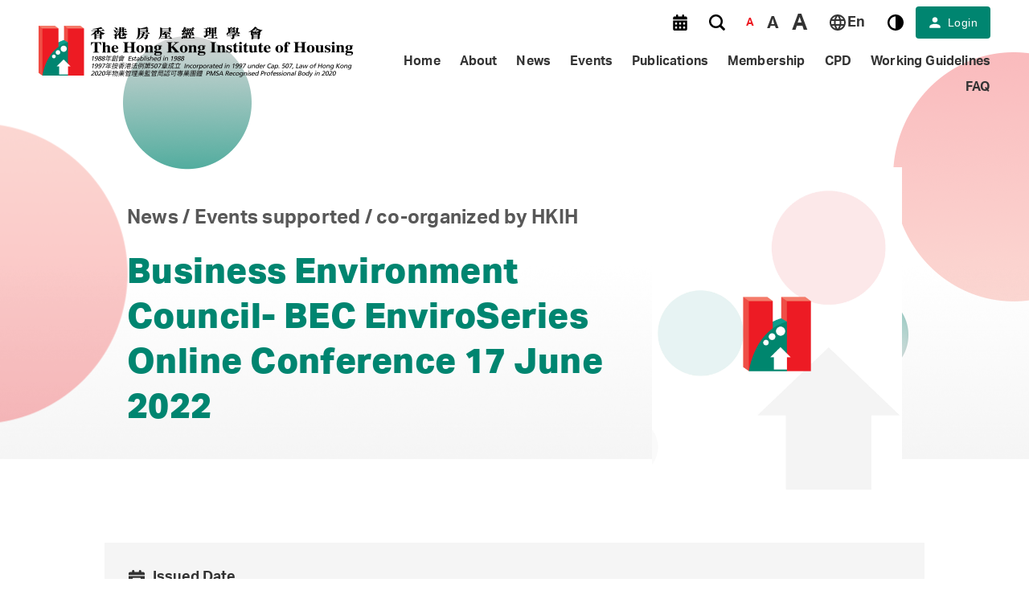

--- FILE ---
content_type: text/html; charset=utf-8
request_url: https://housing.org.hk/news/812
body_size: 16811
content:
<!DOCTYPE html><html lang="en"><head><script>
              (function(w,d,s,l,i){w[l]=w[l]||[];w[l].push({'gtm.start':
              new Date().getTime(),event:'gtm.js'});var f=d.getElementsByTagName(s)[0],
              j=d.createElement(s),dl=l!='dataLayer'?'&l='+l:'';j.async=true;j.src=
              'https://www.googletagmanager.com/gtm.js?id='+i+dl;f.parentNode.insertBefore(j,f);
              })(window,document,'script','dataLayer','GTM-NB65V83');
          </script><link rel="shortcut icon" href="/images/icons/favicon.ico"/><link rel="stylesheet" type="text/css" charSet="UTF-8" href="https://cdnjs.cloudflare.com/ajax/libs/slick-carousel/1.6.0/slick.min.css"/><link rel="stylesheet" type="text/css" href="https://cdnjs.cloudflare.com/ajax/libs/slick-carousel/1.6.0/slick-theme.min.css"/><meta name="viewport" content="width=device-width"/><meta charSet="utf-8"/><title>Business Environment Council- BEC EnviroSeries Online Conference 17 June 2022</title><meta name="next-head-count" content="3"/><link rel="preload" href="/_next/static/css/f99273d4d4f00f144316.css" as="style"/><link rel="stylesheet" href="/_next/static/css/f99273d4d4f00f144316.css" data-n-g=""/><link rel="preload" href="/_next/static/css/8d89eb8c62d5cb6a8922.css" as="style"/><link rel="stylesheet" href="/_next/static/css/8d89eb8c62d5cb6a8922.css" data-n-p=""/><link rel="preload" href="/_next/static/css/1e363e69fe1b217154d4.css" as="style"/><link rel="stylesheet" href="/_next/static/css/1e363e69fe1b217154d4.css" data-n-p=""/><link rel="preload" href="/_next/static/css/96a11c0cc90416584f9f.css" as="style"/><link rel="stylesheet" href="/_next/static/css/96a11c0cc90416584f9f.css" data-n-p=""/><link rel="preload" href="/_next/static/css/930d88af9b6123e49e60.css" as="style"/><link rel="stylesheet" href="/_next/static/css/930d88af9b6123e49e60.css" data-n-p=""/><noscript data-n-css=""></noscript><script defer="" nomodule="" src="/_next/static/chunks/polyfills-278ffa7d351b2816917b.js"></script><script src="/_next/static/chunks/webpack-50bee04d1dc61f8adf5b.js" defer=""></script><script src="/_next/static/chunks/framework.399b4f594eb85e2c7155.js" defer=""></script><script src="/_next/static/chunks/e00e1b1be75b5727cf3ade5a52a88813b826ca20.db098ef671ddeeb33f6e.js" defer=""></script><script src="/_next/static/chunks/main-3db226765561d81382fd.js" defer=""></script><script src="/_next/static/chunks/7ba3b0945611fdce863e01516a3069da9e86d8a1.15ca30677add47d7c946.js" defer=""></script><script src="/_next/static/chunks/badbb46ee1f7c2db35aa41ce5874e5b182aa4e25.a1dfcbfb612892c72fbb.js" defer=""></script><script src="/_next/static/chunks/b7d0bd05ca7327a20f9d0efa0d04b755aa71b1a8.7424b574dc3669a5ce25.js" defer=""></script><script src="/_next/static/chunks/5bb9f5402ca843915931d0664c9a4024ffe0a76b.7d0888a5cae36541ba8b.js" defer=""></script><script src="/_next/static/chunks/pages/_app-b8e901c771c7bb53baf7.js" defer=""></script><script src="/_next/static/chunks/c16184b3.00d229354aaaabe083d1.js" defer=""></script><script src="/_next/static/chunks/29107295.cf728c73967cc38d5a5e.js" defer=""></script><script src="/_next/static/chunks/75fc9c18.f1b4cb0bfd40d9f72df1.js" defer=""></script><script src="/_next/static/chunks/1ec62f68.63c42e4cb45a607cfd9e.js" defer=""></script><script src="/_next/static/chunks/709b151694ca4b080ecac965141c88827bd66d6d.43c4ce21768325c4843b.js" defer=""></script><script src="/_next/static/chunks/4275c2ad9251725f1d306c9d83fc807b433849b2.4ceb7423bdc071a19984.js" defer=""></script><script src="/_next/static/chunks/190372cb241f01ecd4e9c249efc2cb8e543961f3.ea4ce123aa4d0988d036.js" defer=""></script><script src="/_next/static/chunks/190372cb241f01ecd4e9c249efc2cb8e543961f3_CSS.f6584926f1188e1b5b3e.js" defer=""></script><script src="/_next/static/chunks/0c02424b06b7ddcb17d9c0545e6b144e642553b7.202af81b5de37f50f55f.js" defer=""></script><script src="/_next/static/chunks/8c1c7532ce5586381c95a605ae93869c18a67066_CSS.ab0233476a26df96d326.js" defer=""></script><script src="/_next/static/chunks/47b6e1a6ca867d786cad910cf05a4413700544c6.260a80919ed4414a22b6.js" defer=""></script><script src="/_next/static/chunks/a2ea8a6426e8ca44a2967c6bcb257fc0eacec7bb.298649ce700b7e8fc295.js" defer=""></script><script src="/_next/static/chunks/d48db29c283e23ac1d5721cf312a12bc5306330c_CSS.fabd4e159e3137462207.js" defer=""></script><script src="/_next/static/chunks/c2c57ce580379b2e68ae2e3814242465891af37f.8106fe7af8a0981dc1c2.js" defer=""></script><script src="/_next/static/chunks/126dfa13a01db1fde03caf2c92b2a2d0a75f89ce_CSS.42d75f8de5a9c3bada2c.js" defer=""></script><script src="/_next/static/chunks/126dfa13a01db1fde03caf2c92b2a2d0a75f89ce.071424a90a1ffa691751.js" defer=""></script><script src="/_next/static/chunks/pages/news/%5Bid%5D-b5781f7016bdd33663da.js" defer=""></script><script src="/_next/static/fXlKmLMSJXYyeAEcfnf5l/_buildManifest.js" defer=""></script><script src="/_next/static/fXlKmLMSJXYyeAEcfnf5l/_ssgManifest.js" defer=""></script><style id="jss-server-side">@keyframes mui-auto-fill {}
@keyframes mui-auto-fill-cancel {}
.MuiInputBase-root {
  color: rgba(0, 0, 0, 0.87);
  cursor: text;
  display: inline-flex;
  position: relative;
  font-size: 1rem;
  box-sizing: border-box;
  align-items: center;
  font-family: "Roboto", "Helvetica", "Arial", sans-serif;
  font-weight: 400;
  line-height: 1.1876em;
  letter-spacing: 0.00938em;
}
.MuiInputBase-root.Mui-disabled {
  color: rgba(0, 0, 0, 0.38);
  cursor: default;
}
.MuiInputBase-multiline {
  padding: 6px 0 7px;
}
.MuiInputBase-multiline.MuiInputBase-marginDense {
  padding-top: 3px;
}
.MuiInputBase-fullWidth {
  width: 100%;
}
.MuiInputBase-input {
  font: inherit;
  color: currentColor;
  width: 100%;
  border: 0;
  height: 1.1876em;
  margin: 0;
  display: block;
  padding: 6px 0 7px;
  min-width: 0;
  background: none;
  box-sizing: content-box;
  animation-name: mui-auto-fill-cancel;
  letter-spacing: inherit;
  animation-duration: 10ms;
  -webkit-tap-highlight-color: transparent;
}
.MuiInputBase-input::-webkit-input-placeholder {
  color: currentColor;
  opacity: 0.42;
  transition: opacity 200ms cubic-bezier(0.4, 0, 0.2, 1) 0ms;
}
.MuiInputBase-input::-moz-placeholder {
  color: currentColor;
  opacity: 0.42;
  transition: opacity 200ms cubic-bezier(0.4, 0, 0.2, 1) 0ms;
}
.MuiInputBase-input:-ms-input-placeholder {
  color: currentColor;
  opacity: 0.42;
  transition: opacity 200ms cubic-bezier(0.4, 0, 0.2, 1) 0ms;
}
.MuiInputBase-input::-ms-input-placeholder {
  color: currentColor;
  opacity: 0.42;
  transition: opacity 200ms cubic-bezier(0.4, 0, 0.2, 1) 0ms;
}
.MuiInputBase-input:focus {
  outline: 0;
}
.MuiInputBase-input:invalid {
  box-shadow: none;
}
.MuiInputBase-input::-webkit-search-decoration {
  -webkit-appearance: none;
}
.MuiInputBase-input.Mui-disabled {
  opacity: 1;
}
.MuiInputBase-input:-webkit-autofill {
  animation-name: mui-auto-fill;
  animation-duration: 5000s;
}
label[data-shrink=false] + .MuiInputBase-formControl .MuiInputBase-input::-webkit-input-placeholder {
  opacity: 0 !important;
}
label[data-shrink=false] + .MuiInputBase-formControl .MuiInputBase-input::-moz-placeholder {
  opacity: 0 !important;
}
label[data-shrink=false] + .MuiInputBase-formControl .MuiInputBase-input:-ms-input-placeholder {
  opacity: 0 !important;
}
label[data-shrink=false] + .MuiInputBase-formControl .MuiInputBase-input::-ms-input-placeholder {
  opacity: 0 !important;
}
label[data-shrink=false] + .MuiInputBase-formControl .MuiInputBase-input:focus::-webkit-input-placeholder {
  opacity: 0.42;
}
label[data-shrink=false] + .MuiInputBase-formControl .MuiInputBase-input:focus::-moz-placeholder {
  opacity: 0.42;
}
label[data-shrink=false] + .MuiInputBase-formControl .MuiInputBase-input:focus:-ms-input-placeholder {
  opacity: 0.42;
}
label[data-shrink=false] + .MuiInputBase-formControl .MuiInputBase-input:focus::-ms-input-placeholder {
  opacity: 0.42;
}
.MuiInputBase-inputMarginDense {
  padding-top: 3px;
}
.MuiInputBase-inputMultiline {
  height: auto;
  resize: none;
  padding: 0;
}
.MuiInputBase-inputTypeSearch {
  -moz-appearance: textfield;
  -webkit-appearance: textfield;
}
.jss7 {
  top: -5px;
  left: 0;
  right: 0;
  bottom: 0;
  margin: 0;
  padding: 0 8px;
  overflow: hidden;
  position: absolute;
  border-style: solid;
  border-width: 1px;
  border-radius: inherit;
  pointer-events: none;
}
.jss8 {
  padding: 0;
  text-align: left;
  transition: width 150ms cubic-bezier(0.0, 0, 0.2, 1) 0ms;
  line-height: 11px;
}
.jss9 {
  width: auto;
  height: 11px;
  display: block;
  padding: 0;
  font-size: 0.75em;
  max-width: 0.01px;
  text-align: left;
  transition: max-width 50ms cubic-bezier(0.0, 0, 0.2, 1) 0ms;
  visibility: hidden;
}
.jss9 > span {
  display: inline-block;
  padding-left: 5px;
  padding-right: 5px;
}
.jss10 {
  max-width: 1000px;
  transition: max-width 100ms cubic-bezier(0.0, 0, 0.2, 1) 50ms;
}
.MuiOutlinedInput-root {
  position: relative;
  border-radius: 4px;
}
.MuiOutlinedInput-root:hover .MuiOutlinedInput-notchedOutline {
  border-color: rgba(0, 0, 0, 0.87);
}
@media (hover: none) {
  .MuiOutlinedInput-root:hover .MuiOutlinedInput-notchedOutline {
    border-color: rgba(0, 0, 0, 0.23);
  }
}
  .MuiOutlinedInput-root.Mui-focused .MuiOutlinedInput-notchedOutline {
    border-color: #047A65;
    border-width: 2px;
  }
  .MuiOutlinedInput-root.Mui-error .MuiOutlinedInput-notchedOutline {
    border-color: #f44336;
  }
  .MuiOutlinedInput-root.Mui-disabled .MuiOutlinedInput-notchedOutline {
    border-color: rgba(0, 0, 0, 0.26);
  }
  .MuiOutlinedInput-colorSecondary.Mui-focused .MuiOutlinedInput-notchedOutline {
    border-color: #b6161c;
  }
  .MuiOutlinedInput-adornedStart {
    padding-left: 14px;
  }
  .MuiOutlinedInput-adornedEnd {
    padding-right: 14px;
  }
  .MuiOutlinedInput-multiline {
    padding: 18.5px 14px;
  }
  .MuiOutlinedInput-multiline.MuiOutlinedInput-marginDense {
    padding-top: 10.5px;
    padding-bottom: 10.5px;
  }
  .MuiOutlinedInput-notchedOutline {
    border-color: rgba(0, 0, 0, 0.23);
  }
  .MuiOutlinedInput-input {
    padding: 18.5px 14px;
  }
  .MuiOutlinedInput-input:-webkit-autofill {
    border-radius: inherit;
  }
  .MuiOutlinedInput-inputMarginDense {
    padding-top: 10.5px;
    padding-bottom: 10.5px;
  }
  .MuiOutlinedInput-inputMultiline {
    padding: 0;
  }
  .MuiOutlinedInput-inputAdornedStart {
    padding-left: 0;
  }
  .MuiOutlinedInput-inputAdornedEnd {
    padding-right: 0;
  }
  .MuiFormControl-root {
    border: 0;
    margin: 0;
    display: inline-flex;
    padding: 0;
    position: relative;
    min-width: 0;
    flex-direction: column;
    vertical-align: top;
  }
  .MuiFormControl-marginNormal {
    margin-top: 16px;
    margin-bottom: 8px;
  }
  .MuiFormControl-marginDense {
    margin-top: 8px;
    margin-bottom: 4px;
  }
  .MuiFormControl-fullWidth {
    width: 100%;
  }

  .MuiInputAdornment-root {
    height: 0.01em;
    display: flex;
    max-height: 2em;
    align-items: center;
    white-space: nowrap;
  }
  .MuiInputAdornment-filled.MuiInputAdornment-positionStart:not(.MuiInputAdornment-hiddenLabel) {
    margin-top: 16px;
  }
  .MuiInputAdornment-positionStart {
    margin-right: 8px;
  }
  .MuiInputAdornment-positionEnd {
    margin-left: 8px;
  }
  .MuiInputAdornment-disablePointerEvents {
    pointer-events: none;
  }
  .MuiButtonBase-root {
    color: inherit;
    border: 0;
    cursor: pointer;
    margin: 0;
    display: inline-flex;
    outline: 0;
    padding: 0;
    position: relative;
    align-items: center;
    user-select: none;
    border-radius: 0;
    vertical-align: middle;
    -moz-appearance: none;
    justify-content: center;
    text-decoration: none;
    background-color: transparent;
    -webkit-appearance: none;
    -webkit-tap-highlight-color: transparent;
  }
  .MuiButtonBase-root::-moz-focus-inner {
    border-style: none;
  }
  .MuiButtonBase-root.Mui-disabled {
    cursor: default;
    pointer-events: none;
  }
@media print {
  .MuiButtonBase-root {
    color-adjust: exact;
  }
}
  .MuiButton-root {
    color: rgba(0, 0, 0, 0.87);
    padding: 6px 16px;
    font-size: 0.875rem;
    min-width: 64px;
    box-sizing: border-box;
    transition: background-color 250ms cubic-bezier(0.4, 0, 0.2, 1) 0ms,box-shadow 250ms cubic-bezier(0.4, 0, 0.2, 1) 0ms,border 250ms cubic-bezier(0.4, 0, 0.2, 1) 0ms;
    font-family: "Roboto", "Helvetica", "Arial", sans-serif;
    font-weight: 500;
    line-height: 1.75;
    border-radius: 4px;
    letter-spacing: 0.02857em;
    text-transform: uppercase;
  }
  .MuiButton-root:hover {
    text-decoration: none;
    background-color: rgba(0, 0, 0, 0.04);
  }
  .MuiButton-root.Mui-disabled {
    color: rgba(0, 0, 0, 0.26);
  }
@media (hover: none) {
  .MuiButton-root:hover {
    background-color: transparent;
  }
}
  .MuiButton-root:hover.Mui-disabled {
    background-color: transparent;
  }
  .MuiButton-label {
    width: 100%;
    display: inherit;
    align-items: inherit;
    justify-content: inherit;
  }
  .MuiButton-text {
    padding: 6px 8px;
  }
  .MuiButton-textPrimary {
    color: #047A65;
  }
  .MuiButton-textPrimary:hover {
    background-color: rgba(4, 122, 101, 0.04);
  }
@media (hover: none) {
  .MuiButton-textPrimary:hover {
    background-color: transparent;
  }
}
  .MuiButton-textSecondary {
    color: #b6161c;
  }
  .MuiButton-textSecondary:hover {
    background-color: rgba(182, 22, 28, 0.04);
  }
@media (hover: none) {
  .MuiButton-textSecondary:hover {
    background-color: transparent;
  }
}
  .MuiButton-outlined {
    border: 1px solid rgba(0, 0, 0, 0.23);
    padding: 5px 15px;
  }
  .MuiButton-outlined.Mui-disabled {
    border: 1px solid rgba(0, 0, 0, 0.12);
  }
  .MuiButton-outlinedPrimary {
    color: #047A65;
    border: 1px solid rgba(4, 122, 101, 0.5);
  }
  .MuiButton-outlinedPrimary:hover {
    border: 1px solid #047A65;
    background-color: rgba(4, 122, 101, 0.04);
  }
@media (hover: none) {
  .MuiButton-outlinedPrimary:hover {
    background-color: transparent;
  }
}
  .MuiButton-outlinedSecondary {
    color: #b6161c;
    border: 1px solid rgba(182, 22, 28, 0.5);
  }
  .MuiButton-outlinedSecondary:hover {
    border: 1px solid #b6161c;
    background-color: rgba(182, 22, 28, 0.04);
  }
  .MuiButton-outlinedSecondary.Mui-disabled {
    border: 1px solid rgba(0, 0, 0, 0.26);
  }
@media (hover: none) {
  .MuiButton-outlinedSecondary:hover {
    background-color: transparent;
  }
}
  .MuiButton-contained {
    color: rgba(0, 0, 0, 0.87);
    box-shadow: 0px 3px 1px -2px rgba(0,0,0,0.2),0px 2px 2px 0px rgba(0,0,0,0.14),0px 1px 5px 0px rgba(0,0,0,0.12);
    background-color: #e0e0e0;
  }
  .MuiButton-contained:hover {
    box-shadow: 0px 2px 4px -1px rgba(0,0,0,0.2),0px 4px 5px 0px rgba(0,0,0,0.14),0px 1px 10px 0px rgba(0,0,0,0.12);
    background-color: #d5d5d5;
  }
  .MuiButton-contained.Mui-focusVisible {
    box-shadow: 0px 3px 5px -1px rgba(0,0,0,0.2),0px 6px 10px 0px rgba(0,0,0,0.14),0px 1px 18px 0px rgba(0,0,0,0.12);
  }
  .MuiButton-contained:active {
    box-shadow: 0px 5px 5px -3px rgba(0,0,0,0.2),0px 8px 10px 1px rgba(0,0,0,0.14),0px 3px 14px 2px rgba(0,0,0,0.12);
  }
  .MuiButton-contained.Mui-disabled {
    color: rgba(0, 0, 0, 0.26);
    box-shadow: none;
    background-color: rgba(0, 0, 0, 0.12);
  }
@media (hover: none) {
  .MuiButton-contained:hover {
    box-shadow: 0px 3px 1px -2px rgba(0,0,0,0.2),0px 2px 2px 0px rgba(0,0,0,0.14),0px 1px 5px 0px rgba(0,0,0,0.12);
    background-color: #e0e0e0;
  }
}
  .MuiButton-contained:hover.Mui-disabled {
    background-color: rgba(0, 0, 0, 0.12);
  }
  .MuiButton-containedPrimary {
    color: #fff;
    background-color: #047A65;
  }
  .MuiButton-containedPrimary:hover {
    background-color: rgb(2, 85, 70);
  }
@media (hover: none) {
  .MuiButton-containedPrimary:hover {
    background-color: #047A65;
  }
}
  .MuiButton-containedSecondary {
    color: #fff;
    background-color: #b6161c;
  }
  .MuiButton-containedSecondary:hover {
    background-color: rgb(127, 15, 19);
  }
@media (hover: none) {
  .MuiButton-containedSecondary:hover {
    background-color: #b6161c;
  }
}
  .MuiButton-disableElevation {
    box-shadow: none;
  }
  .MuiButton-disableElevation:hover {
    box-shadow: none;
  }
  .MuiButton-disableElevation.Mui-focusVisible {
    box-shadow: none;
  }
  .MuiButton-disableElevation:active {
    box-shadow: none;
  }
  .MuiButton-disableElevation.Mui-disabled {
    box-shadow: none;
  }
  .MuiButton-colorInherit {
    color: inherit;
    border-color: currentColor;
  }
  .MuiButton-textSizeSmall {
    padding: 4px 5px;
    font-size: 0.8125rem;
  }
  .MuiButton-textSizeLarge {
    padding: 8px 11px;
    font-size: 0.9375rem;
  }
  .MuiButton-outlinedSizeSmall {
    padding: 3px 9px;
    font-size: 0.8125rem;
  }
  .MuiButton-outlinedSizeLarge {
    padding: 7px 21px;
    font-size: 0.9375rem;
  }
  .MuiButton-containedSizeSmall {
    padding: 4px 10px;
    font-size: 0.8125rem;
  }
  .MuiButton-containedSizeLarge {
    padding: 8px 22px;
    font-size: 0.9375rem;
  }
  .MuiButton-fullWidth {
    width: 100%;
  }
  .MuiButton-startIcon {
    display: inherit;
    margin-left: -4px;
    margin-right: 8px;
  }
  .MuiButton-startIcon.MuiButton-iconSizeSmall {
    margin-left: -2px;
  }
  .MuiButton-endIcon {
    display: inherit;
    margin-left: 8px;
    margin-right: -4px;
  }
  .MuiButton-endIcon.MuiButton-iconSizeSmall {
    margin-right: -2px;
  }
  .MuiButton-iconSizeSmall > *:first-child {
    font-size: 18px;
  }
  .MuiButton-iconSizeMedium > *:first-child {
    font-size: 20px;
  }
  .MuiButton-iconSizeLarge > *:first-child {
    font-size: 22px;
  }
  .MuiGrid-container {
    width: 100%;
    display: flex;
    flex-wrap: wrap;
    box-sizing: border-box;
  }
  .MuiGrid-item {
    margin: 0;
    box-sizing: border-box;
  }
  .MuiGrid-zeroMinWidth {
    min-width: 0;
  }
  .MuiGrid-direction-xs-column {
    flex-direction: column;
  }
  .MuiGrid-direction-xs-column-reverse {
    flex-direction: column-reverse;
  }
  .MuiGrid-direction-xs-row-reverse {
    flex-direction: row-reverse;
  }
  .MuiGrid-wrap-xs-nowrap {
    flex-wrap: nowrap;
  }
  .MuiGrid-wrap-xs-wrap-reverse {
    flex-wrap: wrap-reverse;
  }
  .MuiGrid-align-items-xs-center {
    align-items: center;
  }
  .MuiGrid-align-items-xs-flex-start {
    align-items: flex-start;
  }
  .MuiGrid-align-items-xs-flex-end {
    align-items: flex-end;
  }
  .MuiGrid-align-items-xs-baseline {
    align-items: baseline;
  }
  .MuiGrid-align-content-xs-center {
    align-content: center;
  }
  .MuiGrid-align-content-xs-flex-start {
    align-content: flex-start;
  }
  .MuiGrid-align-content-xs-flex-end {
    align-content: flex-end;
  }
  .MuiGrid-align-content-xs-space-between {
    align-content: space-between;
  }
  .MuiGrid-align-content-xs-space-around {
    align-content: space-around;
  }
  .MuiGrid-justify-content-xs-center {
    justify-content: center;
  }
  .MuiGrid-justify-content-xs-flex-end {
    justify-content: flex-end;
  }
  .MuiGrid-justify-content-xs-space-between {
    justify-content: space-between;
  }
  .MuiGrid-justify-content-xs-space-around {
    justify-content: space-around;
  }
  .MuiGrid-justify-content-xs-space-evenly {
    justify-content: space-evenly;
  }
  .MuiGrid-spacing-xs-1 {
    width: calc(100% + 8px);
    margin: -4px;
  }
  .MuiGrid-spacing-xs-1 > .MuiGrid-item {
    padding: 4px;
  }
  .MuiGrid-spacing-xs-2 {
    width: calc(100% + 16px);
    margin: -8px;
  }
  .MuiGrid-spacing-xs-2 > .MuiGrid-item {
    padding: 8px;
  }
  .MuiGrid-spacing-xs-3 {
    width: calc(100% + 24px);
    margin: -12px;
  }
  .MuiGrid-spacing-xs-3 > .MuiGrid-item {
    padding: 12px;
  }
  .MuiGrid-spacing-xs-4 {
    width: calc(100% + 32px);
    margin: -16px;
  }
  .MuiGrid-spacing-xs-4 > .MuiGrid-item {
    padding: 16px;
  }
  .MuiGrid-spacing-xs-5 {
    width: calc(100% + 40px);
    margin: -20px;
  }
  .MuiGrid-spacing-xs-5 > .MuiGrid-item {
    padding: 20px;
  }
  .MuiGrid-spacing-xs-6 {
    width: calc(100% + 48px);
    margin: -24px;
  }
  .MuiGrid-spacing-xs-6 > .MuiGrid-item {
    padding: 24px;
  }
  .MuiGrid-spacing-xs-7 {
    width: calc(100% + 56px);
    margin: -28px;
  }
  .MuiGrid-spacing-xs-7 > .MuiGrid-item {
    padding: 28px;
  }
  .MuiGrid-spacing-xs-8 {
    width: calc(100% + 64px);
    margin: -32px;
  }
  .MuiGrid-spacing-xs-8 > .MuiGrid-item {
    padding: 32px;
  }
  .MuiGrid-spacing-xs-9 {
    width: calc(100% + 72px);
    margin: -36px;
  }
  .MuiGrid-spacing-xs-9 > .MuiGrid-item {
    padding: 36px;
  }
  .MuiGrid-spacing-xs-10 {
    width: calc(100% + 80px);
    margin: -40px;
  }
  .MuiGrid-spacing-xs-10 > .MuiGrid-item {
    padding: 40px;
  }
  .MuiGrid-grid-xs-auto {
    flex-grow: 0;
    max-width: none;
    flex-basis: auto;
  }
  .MuiGrid-grid-xs-true {
    flex-grow: 1;
    max-width: 100%;
    flex-basis: 0;
  }
  .MuiGrid-grid-xs-1 {
    flex-grow: 0;
    max-width: 8.333333%;
    flex-basis: 8.333333%;
  }
  .MuiGrid-grid-xs-2 {
    flex-grow: 0;
    max-width: 16.666667%;
    flex-basis: 16.666667%;
  }
  .MuiGrid-grid-xs-3 {
    flex-grow: 0;
    max-width: 25%;
    flex-basis: 25%;
  }
  .MuiGrid-grid-xs-4 {
    flex-grow: 0;
    max-width: 33.333333%;
    flex-basis: 33.333333%;
  }
  .MuiGrid-grid-xs-5 {
    flex-grow: 0;
    max-width: 41.666667%;
    flex-basis: 41.666667%;
  }
  .MuiGrid-grid-xs-6 {
    flex-grow: 0;
    max-width: 50%;
    flex-basis: 50%;
  }
  .MuiGrid-grid-xs-7 {
    flex-grow: 0;
    max-width: 58.333333%;
    flex-basis: 58.333333%;
  }
  .MuiGrid-grid-xs-8 {
    flex-grow: 0;
    max-width: 66.666667%;
    flex-basis: 66.666667%;
  }
  .MuiGrid-grid-xs-9 {
    flex-grow: 0;
    max-width: 75%;
    flex-basis: 75%;
  }
  .MuiGrid-grid-xs-10 {
    flex-grow: 0;
    max-width: 83.333333%;
    flex-basis: 83.333333%;
  }
  .MuiGrid-grid-xs-11 {
    flex-grow: 0;
    max-width: 91.666667%;
    flex-basis: 91.666667%;
  }
  .MuiGrid-grid-xs-12 {
    flex-grow: 0;
    max-width: 100%;
    flex-basis: 100%;
  }
@media (min-width:600px) {
  .MuiGrid-grid-sm-auto {
    flex-grow: 0;
    max-width: none;
    flex-basis: auto;
  }
  .MuiGrid-grid-sm-true {
    flex-grow: 1;
    max-width: 100%;
    flex-basis: 0;
  }
  .MuiGrid-grid-sm-1 {
    flex-grow: 0;
    max-width: 8.333333%;
    flex-basis: 8.333333%;
  }
  .MuiGrid-grid-sm-2 {
    flex-grow: 0;
    max-width: 16.666667%;
    flex-basis: 16.666667%;
  }
  .MuiGrid-grid-sm-3 {
    flex-grow: 0;
    max-width: 25%;
    flex-basis: 25%;
  }
  .MuiGrid-grid-sm-4 {
    flex-grow: 0;
    max-width: 33.333333%;
    flex-basis: 33.333333%;
  }
  .MuiGrid-grid-sm-5 {
    flex-grow: 0;
    max-width: 41.666667%;
    flex-basis: 41.666667%;
  }
  .MuiGrid-grid-sm-6 {
    flex-grow: 0;
    max-width: 50%;
    flex-basis: 50%;
  }
  .MuiGrid-grid-sm-7 {
    flex-grow: 0;
    max-width: 58.333333%;
    flex-basis: 58.333333%;
  }
  .MuiGrid-grid-sm-8 {
    flex-grow: 0;
    max-width: 66.666667%;
    flex-basis: 66.666667%;
  }
  .MuiGrid-grid-sm-9 {
    flex-grow: 0;
    max-width: 75%;
    flex-basis: 75%;
  }
  .MuiGrid-grid-sm-10 {
    flex-grow: 0;
    max-width: 83.333333%;
    flex-basis: 83.333333%;
  }
  .MuiGrid-grid-sm-11 {
    flex-grow: 0;
    max-width: 91.666667%;
    flex-basis: 91.666667%;
  }
  .MuiGrid-grid-sm-12 {
    flex-grow: 0;
    max-width: 100%;
    flex-basis: 100%;
  }
}
@media (min-width:960px) {
  .MuiGrid-grid-md-auto {
    flex-grow: 0;
    max-width: none;
    flex-basis: auto;
  }
  .MuiGrid-grid-md-true {
    flex-grow: 1;
    max-width: 100%;
    flex-basis: 0;
  }
  .MuiGrid-grid-md-1 {
    flex-grow: 0;
    max-width: 8.333333%;
    flex-basis: 8.333333%;
  }
  .MuiGrid-grid-md-2 {
    flex-grow: 0;
    max-width: 16.666667%;
    flex-basis: 16.666667%;
  }
  .MuiGrid-grid-md-3 {
    flex-grow: 0;
    max-width: 25%;
    flex-basis: 25%;
  }
  .MuiGrid-grid-md-4 {
    flex-grow: 0;
    max-width: 33.333333%;
    flex-basis: 33.333333%;
  }
  .MuiGrid-grid-md-5 {
    flex-grow: 0;
    max-width: 41.666667%;
    flex-basis: 41.666667%;
  }
  .MuiGrid-grid-md-6 {
    flex-grow: 0;
    max-width: 50%;
    flex-basis: 50%;
  }
  .MuiGrid-grid-md-7 {
    flex-grow: 0;
    max-width: 58.333333%;
    flex-basis: 58.333333%;
  }
  .MuiGrid-grid-md-8 {
    flex-grow: 0;
    max-width: 66.666667%;
    flex-basis: 66.666667%;
  }
  .MuiGrid-grid-md-9 {
    flex-grow: 0;
    max-width: 75%;
    flex-basis: 75%;
  }
  .MuiGrid-grid-md-10 {
    flex-grow: 0;
    max-width: 83.333333%;
    flex-basis: 83.333333%;
  }
  .MuiGrid-grid-md-11 {
    flex-grow: 0;
    max-width: 91.666667%;
    flex-basis: 91.666667%;
  }
  .MuiGrid-grid-md-12 {
    flex-grow: 0;
    max-width: 100%;
    flex-basis: 100%;
  }
}
@media (min-width:1280px) {
  .MuiGrid-grid-lg-auto {
    flex-grow: 0;
    max-width: none;
    flex-basis: auto;
  }
  .MuiGrid-grid-lg-true {
    flex-grow: 1;
    max-width: 100%;
    flex-basis: 0;
  }
  .MuiGrid-grid-lg-1 {
    flex-grow: 0;
    max-width: 8.333333%;
    flex-basis: 8.333333%;
  }
  .MuiGrid-grid-lg-2 {
    flex-grow: 0;
    max-width: 16.666667%;
    flex-basis: 16.666667%;
  }
  .MuiGrid-grid-lg-3 {
    flex-grow: 0;
    max-width: 25%;
    flex-basis: 25%;
  }
  .MuiGrid-grid-lg-4 {
    flex-grow: 0;
    max-width: 33.333333%;
    flex-basis: 33.333333%;
  }
  .MuiGrid-grid-lg-5 {
    flex-grow: 0;
    max-width: 41.666667%;
    flex-basis: 41.666667%;
  }
  .MuiGrid-grid-lg-6 {
    flex-grow: 0;
    max-width: 50%;
    flex-basis: 50%;
  }
  .MuiGrid-grid-lg-7 {
    flex-grow: 0;
    max-width: 58.333333%;
    flex-basis: 58.333333%;
  }
  .MuiGrid-grid-lg-8 {
    flex-grow: 0;
    max-width: 66.666667%;
    flex-basis: 66.666667%;
  }
  .MuiGrid-grid-lg-9 {
    flex-grow: 0;
    max-width: 75%;
    flex-basis: 75%;
  }
  .MuiGrid-grid-lg-10 {
    flex-grow: 0;
    max-width: 83.333333%;
    flex-basis: 83.333333%;
  }
  .MuiGrid-grid-lg-11 {
    flex-grow: 0;
    max-width: 91.666667%;
    flex-basis: 91.666667%;
  }
  .MuiGrid-grid-lg-12 {
    flex-grow: 0;
    max-width: 100%;
    flex-basis: 100%;
  }
}
@media (min-width:1920px) {
  .MuiGrid-grid-xl-auto {
    flex-grow: 0;
    max-width: none;
    flex-basis: auto;
  }
  .MuiGrid-grid-xl-true {
    flex-grow: 1;
    max-width: 100%;
    flex-basis: 0;
  }
  .MuiGrid-grid-xl-1 {
    flex-grow: 0;
    max-width: 8.333333%;
    flex-basis: 8.333333%;
  }
  .MuiGrid-grid-xl-2 {
    flex-grow: 0;
    max-width: 16.666667%;
    flex-basis: 16.666667%;
  }
  .MuiGrid-grid-xl-3 {
    flex-grow: 0;
    max-width: 25%;
    flex-basis: 25%;
  }
  .MuiGrid-grid-xl-4 {
    flex-grow: 0;
    max-width: 33.333333%;
    flex-basis: 33.333333%;
  }
  .MuiGrid-grid-xl-5 {
    flex-grow: 0;
    max-width: 41.666667%;
    flex-basis: 41.666667%;
  }
  .MuiGrid-grid-xl-6 {
    flex-grow: 0;
    max-width: 50%;
    flex-basis: 50%;
  }
  .MuiGrid-grid-xl-7 {
    flex-grow: 0;
    max-width: 58.333333%;
    flex-basis: 58.333333%;
  }
  .MuiGrid-grid-xl-8 {
    flex-grow: 0;
    max-width: 66.666667%;
    flex-basis: 66.666667%;
  }
  .MuiGrid-grid-xl-9 {
    flex-grow: 0;
    max-width: 75%;
    flex-basis: 75%;
  }
  .MuiGrid-grid-xl-10 {
    flex-grow: 0;
    max-width: 83.333333%;
    flex-basis: 83.333333%;
  }
  .MuiGrid-grid-xl-11 {
    flex-grow: 0;
    max-width: 91.666667%;
    flex-basis: 91.666667%;
  }
  .MuiGrid-grid-xl-12 {
    flex-grow: 0;
    max-width: 100%;
    flex-basis: 100%;
  }
}
@media print {
  .MuiDialog-root {
    position: absolute !important;
  }
}
  .MuiDialog-scrollPaper {
    display: flex;
    align-items: center;
    justify-content: center;
  }
  .MuiDialog-scrollBody {
    overflow-x: hidden;
    overflow-y: auto;
    text-align: center;
  }
  .MuiDialog-scrollBody:after {
    width: 0;
    height: 100%;
    content: "";
    display: inline-block;
    vertical-align: middle;
  }
  .MuiDialog-container {
    height: 100%;
    outline: 0;
  }
@media print {
  .MuiDialog-container {
    height: auto;
  }
}
  .MuiDialog-paper {
    margin: 32px;
    position: relative;
    overflow-y: auto;
  }
@media print {
  .MuiDialog-paper {
    box-shadow: none;
    overflow-y: visible;
  }
}
  .MuiDialog-paperScrollPaper {
    display: flex;
    max-height: calc(100% - 64px);
    flex-direction: column;
  }
  .MuiDialog-paperScrollBody {
    display: inline-block;
    text-align: left;
    vertical-align: middle;
  }
  .MuiDialog-paperWidthFalse {
    max-width: calc(100% - 64px);
  }
  .MuiDialog-paperWidthXs {
    max-width: 444px;
  }
@media (max-width:507.95px) {
  .MuiDialog-paperWidthXs.MuiDialog-paperScrollBody {
    max-width: calc(100% - 64px);
  }
}
  .MuiDialog-paperWidthSm {
    max-width: 600px;
  }
@media (max-width:663.95px) {
  .MuiDialog-paperWidthSm.MuiDialog-paperScrollBody {
    max-width: calc(100% - 64px);
  }
}
  .MuiDialog-paperWidthMd {
    max-width: 960px;
  }
@media (max-width:1023.95px) {
  .MuiDialog-paperWidthMd.MuiDialog-paperScrollBody {
    max-width: calc(100% - 64px);
  }
}
  .MuiDialog-paperWidthLg {
    max-width: 1280px;
  }
@media (max-width:1343.95px) {
  .MuiDialog-paperWidthLg.MuiDialog-paperScrollBody {
    max-width: calc(100% - 64px);
  }
}
  .MuiDialog-paperWidthXl {
    max-width: 1920px;
  }
@media (max-width:1983.95px) {
  .MuiDialog-paperWidthXl.MuiDialog-paperScrollBody {
    max-width: calc(100% - 64px);
  }
}
  .MuiDialog-paperFullWidth {
    width: calc(100% - 64px);
  }
  .MuiDialog-paperFullScreen {
    width: 100%;
    height: 100%;
    margin: 0;
    max-width: 100%;
    max-height: none;
    border-radius: 0;
  }
  .MuiDialog-paperFullScreen.MuiDialog-paperScrollBody {
    margin: 0;
    max-width: 100%;
  }
  .jss1 .MuiOutlinedInput-notchedOutline {
    border: 2px solid #000000 !important;
  }
  .jss1:hover .MuiOutlinedInput-notchedOutline {
    border: 2px solid #000000 !important;
  }
  .jss2 {
    border-radius: 4px;
    background-color: white;
  }
  .jss2 .MuiOutlinedInput-notchedOutline {
    border: 1px solid #888888;
  }
  .jss2:hover .MuiOutlinedInput-notchedOutline {
    border: 1px solid #333333;
  }
  .jss3 {
    width: 341px;
    border-radius: 4px;
    background-color: white;
  }
  .jss4 {
    color: #333333;
    padding: 12px 0px 12px 16px;
    font-size: 14px;
    font-family: aktiv-grotesk;
    line-height: 14px;
  }
  .jss5 {
    cursor: pointer;
    padding: 8px 12px;
    line-height: 0px;
  }
  .jss6 {
    width: 14px;
    filter: invert(0.5);
    height: 14px;
    object-fit: contain;
  }
  .jss11 {
    color: white;
    border: 0;
    padding: 12px 16px;
    background: #008570ff;
    border-radius: 4px;
  }
  .jss11:hover {
    color: white;
    background-color: #005043;
  }
  .jss12 {
    color: #008570 !important;
    border: 1px;
    padding: 12px 16px;
    background: white;
    border-color: #008570;
    border-style: solid;
    border-radius: 4px;
  }
  .jss12:hover {
    color: #008570;
    background-color: rgba(0, 133, 112, 0.1);
  }
  .jss13 {
    color: white !important;
    border: 0;
    padding: 12px 16px;
    background: #585858;
    border-radius: 4px;
  }
  .jss13:hover {
    color: #FFF;
    background-color: #005043;
  }
  .jss14 {
    color: #585858 !important;
    border: 1px;
    padding: 12px 16px;
    background: white;
    border-color: #585858;
    border-style: solid;
    border-radius: 4px;
  }
  .jss14:hover {
    color: #585858;
    background-color: rgba(88, 88, 88, 0.1);
  }
  .jss15 {
    text-transform: none;
  }
  .jss16 {
    width: 16px;
    margin-right: 8px;
  }
  .jss17 {
    color: white;
    border: 0;
    padding: 12px 16px;
    background: #008570ff;
    border-radius: 4px;
  }
  .jss17:hover {
    color: white;
    background-color: #005043;
  }
  .jss18 {
    color: #008570 !important;
    border: 1px;
    padding: 12px 16px;
    background: white;
    border-color: #008570;
    border-style: solid;
    border-radius: 4px;
  }
  .jss18:hover {
    color: #008570;
    background-color: rgba(0, 133, 112, 0.1);
  }
  .jss19 {
    color: white !important;
    border: 0;
    padding: 12px 16px;
    background: #585858;
    border-radius: 4px;
  }
  .jss19:hover {
    color: #FFF;
    background-color: #005043;
  }
  .jss20 {
    color: #585858 !important;
    border: 1px;
    padding: 12px 16px;
    background: white;
    border-color: #585858;
    border-style: solid;
    border-radius: 4px;
  }
  .jss20:hover {
    color: #585858;
    background-color: rgba(88, 88, 88, 0.1);
  }
  .jss21 {
    text-transform: none;
  }
  .jss22 {
    width: 16px;
    margin-right: 8px;
  }</style></head><body><noscript><iframe src="https://www.googletagmanager.com/ns.html?id=GTM-NB65V83" height="0" width="0" style="display:none;visibility:hidden"></iframe></noscript><div id="__next"><div id="main" class="layout_container__3H2Qg false font-S false"><header id="page-header" class="layout_desktopHeader__3GOpg layout_darkText__164al"><div><div id="page-header-wrapper" class="layout_wrapper__ATfp8"><div id="page-header-logo" class="layout_logo__3FdHd"><a id="start-tab" tabindex="1" href="/"><img alt="The Hong Kong Institute of Housing Home" srcSet="/images/logo/hkih_logo_b@2x.png 2x, /images/logo/hkih_logo_b.png 1x" src="/images/logo/hkih_logo_b.png"/></a><a href="#content" tabindex="1" id="layout_skipToContent__1EtHB"><span>Skip to content (Press enter)</span></a></div><div id="page-header-logo-mini" class="layout_logoMini__2NI0O"><a tabindex="1" href="/"><img alt="The Hong Kong Institute of Housing" id="page-header-logo-mini" src="/images/logo/logo_abb_dark@2x.png"/></a></div><nav class="layout_nav__uWpz7 false"><div id="page-header-top-nav" class="layout_topNav__3OJ9J false"><div class="layout_searchInput__bGp5R"><div class="inputS"><label class="sr-only" for="main-search">Search</label><div class="MuiFormControl-root MuiTextField-root jss3 styled-search-input" tabindex="-1"><div class="MuiInputBase-root MuiOutlinedInput-root jss2 MuiInputBase-formControl MuiInputBase-adornedEnd MuiOutlinedInput-adornedEnd"><input type="text" aria-invalid="false" id="main-search" placeholder="Search" value="" tabindex="-1" class="MuiInputBase-input MuiOutlinedInput-input jss4 MuiInputBase-inputAdornedEnd MuiOutlinedInput-inputAdornedEnd"/><div class="MuiInputAdornment-root MuiInputAdornment-positionEnd"><div class="jss5"><svg color="#888888ff" style="display:inline-block;stroke:currentColor;fill:currentColor;width:15px;height:15px" viewBox="0 0 1024 1024"><path d="M705.779 448.998c0-141.818-114.965-256.784-256.781-256.784-141.818 0-256.784 114.965-256.784 256.784 0 141.815 114.965 256.781 256.784 256.781 141.815 0 256.781-114.965 256.781-256.781zM659.712 745.429c-59.447 42.334-132.173 67.23-210.714 67.23-200.847 0-363.665-162.816-363.665-363.661 0-200.847 162.818-363.665 363.665-363.665 200.845 0 363.661 162.818 363.661 363.665 0 78.541-24.896 151.266-67.23 210.714l187.366 187.366c11.43 11.43 5.658 35.738-12.894 54.289l-18.534 18.534c-18.551 18.551-42.859 24.324-54.285 12.894l-187.371-187.366z"></path><title>search</title></svg></div></div><fieldset aria-hidden="true" style="padding-left:8px" class="jss7 MuiOutlinedInput-notchedOutline"><legend class="jss8" style="width:0.01px"><span>&#8203;</span></legend></fieldset></div></div></div></div><ul><li class="layout_eventCalendar__2QvtD" tabindex="1" aria-label="CPD Event Calendar" role="button"><svg aria-labelledby="svg-inline--fa-title-HaCmrqrIferk" data-prefix="fas" data-icon="calendar-days" class="svg-inline--fa fa-calendar-days fa-lg " role="img" xmlns="http://www.w3.org/2000/svg" viewBox="0 0 448 512" color="black"><title id="svg-inline--fa-title-HaCmrqrIferk">CPD Event Calendar</title><path fill="currentColor" d="M128 0c17.7 0 32 14.3 32 32V64H288V32c0-17.7 14.3-32 32-32s32 14.3 32 32V64h48c26.5 0 48 21.5 48 48v48H0V112C0 85.5 21.5 64 48 64H96V32c0-17.7 14.3-32 32-32zM0 192H448V464c0 26.5-21.5 48-48 48H48c-26.5 0-48-21.5-48-48V192zm64 80v32c0 8.8 7.2 16 16 16h32c8.8 0 16-7.2 16-16V272c0-8.8-7.2-16-16-16H80c-8.8 0-16 7.2-16 16zm128 0v32c0 8.8 7.2 16 16 16h32c8.8 0 16-7.2 16-16V272c0-8.8-7.2-16-16-16H208c-8.8 0-16 7.2-16 16zm144-16c-8.8 0-16 7.2-16 16v32c0 8.8 7.2 16 16 16h32c8.8 0 16-7.2 16-16V272c0-8.8-7.2-16-16-16H336zM64 400v32c0 8.8 7.2 16 16 16h32c8.8 0 16-7.2 16-16V400c0-8.8-7.2-16-16-16H80c-8.8 0-16 7.2-16 16zm144-16c-8.8 0-16 7.2-16 16v32c0 8.8 7.2 16 16 16h32c8.8 0 16-7.2 16-16V400c0-8.8-7.2-16-16-16H208zm112 16v32c0 8.8 7.2 16 16 16h32c8.8 0 16-7.2 16-16V400c0-8.8-7.2-16-16-16H336c-8.8 0-16 7.2-16 16z"></path></svg></li><li tabindex="1" class="layout_search__2D8_5" aria-label="Search"><div class="icon" style="width:24px;height:24px;display:inline;align-self:baseline"><svg color="black" style="display:inline-block;stroke:currentColor;fill:currentColor;width:24;height:24" viewBox="0 0 1024 1024"><path d="M705.779 448.998c0-141.818-114.965-256.784-256.781-256.784-141.818 0-256.784 114.965-256.784 256.784 0 141.815 114.965 256.781 256.784 256.781 141.815 0 256.781-114.965 256.781-256.781zM659.712 745.429c-59.447 42.334-132.173 67.23-210.714 67.23-200.847 0-363.665-162.816-363.665-363.661 0-200.847 162.818-363.665 363.665-363.665 200.845 0 363.661 162.818 363.661 363.665 0 78.541-24.896 151.266-67.23 210.714l187.366 187.366c11.43 11.43 5.658 35.738-12.894 54.289l-18.534 18.534c-18.551 18.551-42.859 24.324-54.285 12.894l-187.371-187.366z"></path><title>search</title></svg></div></li><li tabindex="1" class="layout_active__2PNCz layout_tinyA__1JiFZ tinyA" aria-label="Set font size to small">A</li><li tabindex="1" class="null layout_middleA__3UeSb middleA" aria-label="Set font size to medium">A</li><li tabindex="1" class="null layout_bigA__3bcwc bigA" aria-label="Set font size to large">A</li><li tabindex="1" class="layout_language__239JK leading" aria-label="Language Options"><div class="icon" style="width:24px;height:24px;display:inline;align-self:baseline"><svg color="black" aria-label="Current Language is" style="display:inline-block;stroke:currentColor;fill:currentColor;width:24;height:24" viewBox="0 0 1024 1024"><path d="M698.027 597.333c3.413-28.16 5.973-56.32 5.973-85.333s-2.56-57.173-5.973-85.333h144.213c6.827 27.307 11.093 55.893 11.093 85.333s-4.267 58.027-11.093 85.333h-144.213zM622.507 834.56c25.6-47.36 45.227-98.56 58.88-151.893h125.867c-41.335 71.181-106.918 125.099-184.747 151.893v0zM611.84 597.333h-199.68c-4.267-28.16-6.827-56.32-6.827-85.333s2.56-57.6 6.827-85.333h199.68c3.84 27.733 6.827 56.32 6.827 85.333s-2.987 57.173-6.827 85.333zM512 851.627c-35.413-51.2-64-107.947-81.493-168.96h162.987c-17.493 61.013-46.080 117.76-81.493 168.96zM341.333 341.333h-124.587c40.911-71.372 106.445-125.376 184.32-151.893-25.6 47.36-44.8 98.56-59.733 151.893zM216.747 682.667h124.587c14.933 53.333 34.133 104.533 59.733 151.893-77.712-26.807-143.153-80.738-184.32-151.893v0zM181.76 597.333c-6.827-27.307-11.093-55.893-11.093-85.333s4.267-58.027 11.093-85.333h144.213c-3.413 28.16-5.973 56.32-5.973 85.333s2.56 57.173 5.973 85.333h-144.213zM512 171.947c35.413 51.2 64 108.373 81.493 169.387h-162.987c17.493-61.013 46.080-118.187 81.493-169.387v0zM807.253 341.333h-125.867c-13.355-52.844-33.126-103.855-58.88-151.893 78.507 26.88 143.787 81.067 184.747 151.893zM512 85.333c-235.947 0-426.667 192-426.667 426.667 0 113.161 44.952 221.683 124.968 301.7 39.62 39.62 86.655 71.044 138.421 92.489 51.765 21.44 107.248 32.478 163.278 32.478 113.161 0 221.683-44.954 301.7-124.966 80.013-80.017 124.966-188.54 124.966-301.7 0-56.030-11.038-111.513-32.478-163.278-21.444-51.766-52.868-98.801-92.489-138.421s-86.656-71.048-138.423-92.49c-51.763-21.442-107.247-32.478-163.277-32.478v0z"></path><title>language</title></svg></div>En<div class="layout_langMenu__rKhGQ"><ul><li tabindex="1" class="smallText" aria-label="Set Language to English">English</li><li tabindex="1" class="smallText" aria-label="設定語言為繁體中文">繁體中文</li><li tabindex="1" class="smallText" aria-label="设置语言为简体中文">简体中文</li></ul></div></li><li tabindex="1" class="layout_contrast__5GWYF leading active" aria-label="Contrast Mode"><div class="icon" style="width:24px;height:24px;display:inline;align-self:baseline"><svg color="black" style="display:inline-block;stroke:currentColor;fill:currentColor;width:24;height:24" viewBox="0 0 1024 1024"><path d="M512 832v-640c-176.731 0-320 143.269-320 320 0 176.73 143.269 320 320 320zM938.667 512c0 235.639-191.027 426.667-426.667 426.667-235.642 0-426.667-191.027-426.667-426.667 0-235.642 191.025-426.667 426.667-426.667 235.639 0 426.667 191.025 426.667 426.667z"></path><title>contrast</title></svg></div></li><div class="small-button"><button class="MuiButtonBase-root MuiButton-root jss11 MuiButton-text" tabindex="1" type="button"><span class="MuiButton-label jss15"><img alt="" src="\images\icons/icon-user.svg" class="jss16"/>Login</span></button></div></ul></div><div class="layout_bottomNav__1HfcS"><ul><li class="null buttonLabel"><a tabindex="1" href="/" target="_self">Home</a></li><li class="layout_withMenu__2W3Sk buttonLabel"><a tabindex="1" href="/about" target="_self">About</a><div class="layout_itemMenu__3tec3"><ul><div><li class="layout_groupTitle__tq3dN">Our Institute</li></div><div><li class="smallText"><a tabindex="1" href="/about" target="_self">Overview</a></li></div><div><li class="smallText"><a tabindex="1" href="/about/presidents-message" target="_self">President&#x27;s Message</a></li></div><div><li class="smallText"><a tabindex="1" href="/about/objectives" target="_self">Objectives</a></li></div><div><li class="smallText"><a tabindex="1" href="/about/institute-structure" target="_self">Institute&#x27;s Structure</a></li></div><div><li class="smallText"><a tabindex="1" href="/about/council-committees" target="_self">Council and Committees</a></li></div><div><li class="smallText"><a tabindex="1" href="/contact-us" target="_self">Contact Us</a></li></div><div><div class="layout_groupDivider__19n9O"></div></div><div><li class="layout_groupTitle__tq3dN">Professionalism</li></div><div><li class="smallText"><a tabindex="1" href="/about/code-of-conduct" target="_self">Code of Conduct</a></li></div><div><li class="smallText"><a tabindex="1" href="https://assets.housing.org.hk/2025/12/clean_version_constitution_and_By_Laws_b215d598da.pdf" target="_self">Constitutions &amp; By-Laws</a></li></div><div><li class="smallText"><a tabindex="1" href="/about/social-responsibility" target="_self">Social Responsibility</a></li></div></ul></div></li><li class="null buttonLabel"><a tabindex="1" href="/news" target="_self">News</a></li><li class="null buttonLabel"><a tabindex="1" href="/events" target="_self">Events</a></li><li class="layout_withMenu__2W3Sk buttonLabel"><a tabindex="1" href="/publications" target="_self">Publications</a><div class="layout_itemMenu__3tec3"><ul><div><li class="smallText"><a tabindex="1" href="/publications" target="_self">Official Journal</a></li></div><div><li class="smallText"><a tabindex="1" href="https://assets.housing.org.hk/2024/11/JPM_Tender_Document_template_b013352d78.pdf" target="_self">JPM Tender Document Template</a></li></div></ul></div></li><li class="layout_withMenu__2W3Sk buttonLabel"><a tabindex="1" href="/membership" target="_self">Membership</a><div class="layout_itemMenu__3tec3"><ul><div><li class="layout_groupTitle__tq3dN">Professional Recognition</li></div><div><li class="smallText"><a tabindex="1" href="/membership" target="_self">Categories</a></li></div><div><li class="smallText"><a tabindex="1" href="/membership/member-list" target="_self">Member List</a></li></div><div><div class="layout_groupDivider__19n9O"></div></div><div><li class="layout_groupTitle__tq3dN">Become a Member</li></div><div><li class="smallText"><a tabindex="1" href="/membership/application-forms" target="_self">Application Forms</a></li></div><div><li class="smallText"><a tabindex="1" href="/membership/qualifications" target="_self">Qualifications</a></li></div><div><li class="smallText"><a tabindex="1" href="/membership/member-fee" target="_self">Member Fee</a></li></div></ul></div></li><li class="layout_withMenu__2W3Sk buttonLabel"><a tabindex="1" href="/input-cpd" target="_self">CPD</a><div class="layout_itemMenu__3tec3"><ul><div><li class="layout_groupTitle__tq3dN">Professional Development</li></div><div><li class="smallText"><a tabindex="1" href="/input-cpd" target="_self">Input CPD</a></li></div><div><li class="smallText"><a tabindex="1" href="/cpd" target="_self">CPD Resources</a></li></div><div><li class="smallText"><a href="#" tabindex="1">CPD Event Calendar</a></li></div></ul></div></li><li class="null buttonLabel"><a tabindex="1" href="/working-guidelines" target="_self">Working Guidelines</a></li><li class="null buttonLabel"><a tabindex="1" href="/faq" target="_self">FAQ</a></li><li id="page-header-mini-reg-btn" class="buttonLabel layout_profile__2qiHz"><div class="small-button"><button class="MuiButtonBase-root MuiButton-root jss17 MuiButton-text" tabindex="1" type="button"><span class="MuiButton-label jss21"><img alt="" src="\images\icons/icon-user.svg" class="jss22"/>Login</span></button></div></li></ul></div></nav></div></div></header><main class="show" style="flex:1"><div id="subpage-top-offset-fix"></div><div class="pageDetailTop_container__1DycZ pageDetailTop_newsDetail__BRnE3"><div class="floatingBalls_container__3i8SJ"><div class="floatingBalls_wrapper__2XY8c floatingBalls_newsDetail__3-JBY"><div class="floatingBalls_left__2Q-2u" style="transform:translate3d(0px,0px,0)"></div><div class="floatingBalls_left2__3TV2G" style="transform:translate3d(0px,0px,0)"></div><div class="floatingBalls_right__3Sc8P" style="transform:translate3d(0px,0px,0)"></div><div class="floatingBalls_right2__3nSP3" style="transform:translate3d(0px,0px,0)"></div></div></div><div class="pageDetailTop_gradientBottom__A7VbA"></div><div class="pageDetailTop_wrapper__UY7of"><div class="MuiGrid-root MuiGrid-container MuiGrid-spacing-xs-2"><div class="MuiGrid-root MuiGrid-item MuiGrid-grid-xs-8"><div><h6 class="darkGreyBase">News / Events supported / co-organized by HKIH</h6><h3 class="greenBase">Business Environment Council- BEC EnviroSeries Online Conference 17 June 2022</h3></div></div><div class="MuiGrid-root MuiGrid-item MuiGrid-grid-xs-4"><div class="pageDetailTop_imageContainer__1KSJ4"><img style="background-color:white;object-fit:cover;width:100%" src="/images/placeholder-white.jpg" alt=""/></div></div></div></div></div><div id="content" style="flex:1"><div class="pageDetailContent_container__SNeIF"><div class="pageDetailContent_wrapper__sf77m"><div class="pageDetailContent_infoBox__3foum"><div class="pageDetailContent_infoBg__2QdBJ"></div><div class="MuiGrid-root MuiGrid-container MuiGrid-spacing-xs-1"><div class="MuiGrid-root pageDetailContent_columnGrid__2zaYn MuiGrid-item MuiGrid-grid-xs-4"><div class="pageDetailContent_column__39juY false"><div class="pageDetailContent_row__pt0lA"><div class="icon" style="width:24px;height:24px;display:inline;align-self:baseline"><svg style="display:inline-block;stroke:currentColor;fill:currentColor;width:24;height:24" viewBox="0 0 1024 1024"><path d="M329.143 85.333c-34.286 0-60.953 25-60.953 53.333v53.333h-91.428c-51.429 0-91.429 36.667-91.429 80v80h853.333v-80c0-43.333-41.903-80-91.43-80h-91.426v-53.333c0-28.333-28.574-53.333-60.954-53.333-34.287 0-60.954 25-60.954 53.333v53.333h-243.808v-53.333c0-28.333-28.572-53.333-60.952-53.333z"></path><path d="M847.236 938.667h-670.474c-51.429 0-91.429-34.999-91.429-80v-453.333h853.333v453.333c0 45.001-41.903 80-91.43 80zM326.4 499.2c-15.317 0-27.733 12.416-27.733 27.733s12.416 27.733 27.733 27.733h371.2c15.317 0 27.733-12.416 27.733-27.733s-12.416-27.733-27.733-27.733h-371.2z"></path></svg></div><div class="pageDetailContent_subColumn__eDRfc"><div class="leading pageDetailContent_leading__3HfzE">Issued Date</div><div class="assistiveText pageDetailContent_assistiveText__26NxV">2022-06-02</div></div></div></div></div><div class="MuiGrid-root pageDetailContent_columnGrid__2zaYn MuiGrid-item MuiGrid-grid-xs-4"><div class="pageDetailContent_column__39juY false"></div></div><div class="MuiGrid-root pageDetailContent_columnGrid__2zaYn MuiGrid-item MuiGrid-grid-xs-4"><div class="pageDetailContent_column__39juY"></div></div></div></div><div class="pageDetailContent_contentText__1kAbz htmlContent"><div class="MuiGrid-root MuiGrid-container MuiGrid-spacing-xs-1"><div class="MuiGrid-root MuiGrid-item MuiGrid-grid-xs-12"><div class="htmlContent"><p><span style="font-family:Arial, Helvetica, sans-serif;font-size:14px;">Dear Members</span></p><p>&nbsp;</p><p><span style="font-family:Arial, Helvetica, sans-serif;font-size:14px;">The Hong Kong Institute of Housing is one of the supporting organizations for </span><span style="background-color:rgb(250,249,248);color:rgb(50,49,48);font-family:Arial, Helvetica, sans-serif;font-size:14px;">BEC EnviroSeries Online Conference</span><span style="font-family:Arial, Helvetica, sans-serif;font-size:14px;"> which is organized by Business Environment Council, please refer to below link for details.</span></p><p>&nbsp;</p><p><a href="https://assets.housing.org.hk/2022/06/20220617_BEC_Enviro_Series_Conference_e_DM_aaf42c03fd.pdf"><span style="font-family:Arial, Helvetica, sans-serif;font-size:14px;">eDM</span></a></p><p><a href="https://assets.housing.org.hk/2022/06/20220617_BEC_Enviro_Series_Conference_Programme_final_7ed6c3c6fa.pdf"><span style="font-family:Arial, Helvetica, sans-serif;font-size:14px;">Program details</span></a></p><p>&nbsp;</p><p><span style="font-family:Arial, Helvetica, sans-serif;font-size:14px;">Regards</span></p><p><span style="font-family:Arial, Helvetica, sans-serif;font-size:14px;">Secretariat</span></p></div></div></div></div></div><div class="pageDetailContent_containerBottom__QZbV2"><div class="pageDetailContent_bottomWrapper__rV7FZ"></div></div></div></div></main><footer class="layout_desktopFooter__1yWt9 false false"><div class="layout_gradientBottom__2FAeO"></div><div tabindex="0" class="false backToTop layout_backToTop__XPBkM"><div class="smallText backToTopText layout_backToTopText__2h2_G">Back To Top</div></div><div class="layout_footerWrapper__2Db-I"><div class="layout_awardLogos__2HsFx"><img alt="Gold Award in Digital Accessibility Recognition Scheme 2024-25" class="layout_awardLogo__29yVp" src="/images/logo/awards/dars 2024-25 gold.png"/><img alt="Elderly Friendly Award in Digital Accessibility Recognition Scheme 2024-25" class="layout_awardLogo__29yVp" src="/images/logo/awards/dars 2024-25 elderly friendly.png"/></div><div class="layout_links__1fEd_"><div><ul><li class="buttonLabelS"><a tabindex="0" href="/contact-us">Contact Us</a></li><li class="buttonLabelS"><a tabindex="0" href="/job-opportunities">Job Opportunities</a></li><li class="buttonLabelS"><a tabindex="0" href="/sitemap">Sitemap</a></li><li class="buttonLabelS"><a tabindex="0" href="/useful-links">Useful Links</a></li><li class="buttonLabelS"><a tabindex="0" href="/disclaimer">Disclaimer</a></li><li class="buttonLabelS"><a tabindex="0" href="/accessibility-statement">Accessibility</a></li></ul></div><div class="layout_shareIconWrapper__10bBo"><div class="share-icon-list"><span><a tabindex="0"><span class="sr-only">Phone</span><svg width="24" height="24" viewBox="0 0 24 24" fill="none" xmlns="http://www.w3.org/2000/svg" role="img"><g clip-path="url(#clip0)"><path d="M16.9167 9.26074C16.6762 8.83978 16.3286 8.48988 15.9093 8.24652C15.49 8.00317 15.0137 7.87499 14.5289 7.875H9.47062C8.98579 7.87499 8.50958 8.00317 8.09025 8.24652C7.67091 8.48988 7.32337 8.83978 7.08285 9.26074L2.55609 17.1829C2.43729 17.3907 2.37479 17.6259 2.37477 17.8652V20.25C2.37477 20.6147 2.51963 20.9644 2.77749 21.2223C3.03536 21.4801 3.38509 21.625 3.74977 21.625H20.2498C20.6144 21.625 20.9642 21.4801 21.222 21.2223C21.4799 20.9644 21.6248 20.6147 21.6248 20.25V17.8652C21.6247 17.6259 21.5622 17.3907 21.4434 17.1829L16.9167 9.26074ZM11.9998 17.5C11.3879 17.5 10.7897 17.3186 10.281 16.9786C9.77221 16.6387 9.37567 16.1555 9.14151 15.5902C8.90735 15.0249 8.84609 14.4028 8.96546 13.8027C9.08483 13.2026 9.37949 12.6513 9.81215 12.2186C10.2448 11.786 10.7961 11.4913 11.3962 11.3719C11.9963 11.2526 12.6184 11.3138 13.1837 11.548C13.749 11.7822 14.2322 12.1787 14.5721 12.6875C14.9121 13.1962 15.0935 13.7944 15.0935 14.4062C15.0935 15.2268 14.7676 16.0137 14.1874 16.5939C13.6072 17.1741 12.8203 17.5 11.9998 17.5ZM22.7497 6.28516C19.7668 3.79297 15.9262 2.375 11.9998 2.375C8.07328 2.375 4.23273 3.79297 1.24984 6.28516C1.171 6.35191 1.10775 6.43514 1.06455 6.52897C1.02134 6.62281 0.999227 6.72498 0.999765 6.82828V9.25C0.999765 9.43234 1.0722 9.6072 1.20113 9.73614C1.33006 9.86507 1.50493 9.9375 1.68727 9.9375H4.6998C4.8275 9.93747 4.95266 9.90188 5.06127 9.83471C5.16987 9.76755 5.25762 9.67146 5.31469 9.55723L6.49977 6.5C8.21422 5.7575 10.0748 5.46875 11.9998 5.46875C13.9235 5.46875 15.784 5.7575 17.4998 6.5L18.6848 9.55723C18.7419 9.67146 18.8297 9.76755 18.9383 9.83471C19.0469 9.90188 19.172 9.93747 19.2997 9.9375H22.3123C22.4946 9.9375 22.6695 9.86507 22.7984 9.73614C22.9273 9.6072 22.9998 9.43234 22.9998 9.25V6.82828C23.0003 6.72498 22.9782 6.62281 22.935 6.52897C22.8918 6.43514 22.8285 6.35191 22.7497 6.28516Z"></path></g><defs><clipPath id="clip0"><rect width="22" height="22" fill="white" transform="translate(1 1)"></rect></clipPath></defs></svg></a></span><span><a href="/cdn-cgi/l/email-protection#61080f070e21090e1412080f064f0e13064f090a" target="_blank"><span class="sr-only">Email</span><svg width="24" height="24" viewBox="0 0 24 24" fill="none" xmlns="http://www.w3.org/2000/svg" role="img"><path d="M21.6211 9.45312C21.7734 9.33203 22 9.44531 22 9.63672V17.625C22 18.6602 21.1602 19.5 20.125 19.5H3.875C2.83984 19.5 2 18.6602 2 17.625V9.64062C2 9.44531 2.22266 9.33594 2.37891 9.45703C3.25391 10.1367 4.41406 11 8.39844 13.8945C9.22266 14.4961 10.6133 15.7617 12 15.7539C13.3945 15.7656 14.8125 14.4727 15.6055 13.8945C19.5898 11 20.7461 10.1328 21.6211 9.45312ZM12 14.5C12.9062 14.5156 14.2109 13.3594 14.8672 12.8828C20.0508 9.12109 20.4453 8.79297 21.6406 7.85547C21.8672 7.67969 22 7.40625 22 7.11719V6.375C22 5.33984 21.1602 4.5 20.125 4.5H3.875C2.83984 4.5 2 5.33984 2 6.375V7.11719C2 7.40625 2.13281 7.67578 2.35938 7.85547C3.55469 8.78906 3.94922 9.12109 9.13281 12.8828C9.78906 13.3594 11.0938 14.5156 12 14.5Z"></path></svg></a></span><span><a href="https://www.facebook.com/HKIHprofessionals" target="_blank"><span class="sr-only">Facebook</span><svg width="24" height="24" viewBox="0 0 24 24" fill="none" xmlns="http://www.w3.org/2000/svg" role="img"><path d="M16.3398 13.25L16.9175 9.63047H13.3056V7.28164C13.3056 6.29141 13.8101 5.32617 15.4278 5.32617H17.0699V2.24453C17.0699 2.24453 15.5798 2 14.155 2C11.1805 2 9.23616 3.73359 9.23616 6.87187V9.63047H5.92969V13.25H9.23616V22H13.3056V13.25H16.3398Z"></path></svg></a></span><span><a href="https://www.instagram.com/hkihprofessionals/" target="_blank"><span class="sr-only">Instagram</span><svg width="24" height="24" viewBox="0 0 24 24" fill="none" xmlns="http://www.w3.org/2000/svg" role="img"><path fill-rule="evenodd" clip-rule="evenodd" d="M12.0022 6.64118C9.03752 6.64118 6.64565 9.03306 6.64565 11.9978C6.64565 14.9625 9.03752 17.3544 12.0022 17.3544C14.967 17.3544 17.3589 14.9625 17.3589 11.9978C17.3589 9.03306 14.967 6.64118 12.0022 6.64118ZM12.0022 15.1007C10.2953 15.1007 8.89929 13.7088 8.89929 11.9978C8.89929 10.2866 10.291 8.89483 12.0022 8.89483C13.7135 8.89483 15.1052 10.2866 15.1052 11.9978C15.1052 13.7088 13.7092 15.1007 12.0022 15.1007Z"></path><path fill-rule="evenodd" clip-rule="evenodd" d="M17.3386 8.08724C18.1254 8.08724 18.7643 7.45387 18.7643 6.66148C18.7643 5.87411 18.1259 5.23572 17.3386 5.23572C16.5512 5.23572 15.9128 5.87411 15.9128 6.66148C15.9128 7.44829 16.5462 8.08724 17.3386 8.08724Z"></path><path fill-rule="evenodd" clip-rule="evenodd" d="M22.1594 7.86318C22.0821 6.23256 21.707 4.74798 20.4769 3.52252C19.2515 2.29734 17.7673 1.92244 16.1372 1.84062C14.4773 1.74649 9.52346 1.74649 7.86312 1.8406C6.23683 1.91796 4.75281 2.29306 3.52314 3.51806C2.29272 4.7438 1.92242 6.22867 1.84062 7.85835C1.74649 9.51829 1.74649 14.4721 1.8406 16.1324C1.91795 17.763 2.29301 19.2476 3.52314 20.4731C4.75283 21.6981 6.2324 22.0731 7.86297 22.155C9.52305 22.2491 14.4765 22.2491 16.1369 22.155C17.7675 22.0776 19.2521 21.7026 20.4775 20.4724C21.7027 19.247 22.0776 17.7627 22.1594 16.1326C22.2535 14.4725 22.2535 9.52353 22.1594 7.86318ZM19.5833 17.8068C19.2588 18.6222 18.6318 19.2496 17.8112 19.5789C17.1958 19.8228 16.1253 19.9239 14.994 19.9592C14.1927 19.9842 13.3862 19.976 12.7225 19.9693C12.4563 19.9666 12.213 19.9641 12.0022 19.9641C11.7957 19.9641 11.5577 19.9664 11.2973 19.9689C10.6304 19.9753 9.81677 19.9831 9.00897 19.9575C7.8769 19.9217 6.80616 19.8206 6.19277 19.5786C5.3776 19.2541 4.75031 18.6272 4.42114 17.8066C4.17718 17.1912 4.0761 16.1208 4.04084 14.9895C4.01586 14.1882 4.02404 13.3817 4.03077 12.718C4.03347 12.4518 4.03593 12.2085 4.03593 11.9978C4.03593 11.7912 4.03365 11.5532 4.03115 11.2929C4.02475 10.6259 4.01694 9.81231 4.04251 9.00451C4.07834 7.87255 4.1794 6.80193 4.42131 6.1885C4.74584 5.37324 5.37281 4.74588 6.19338 4.41668C6.80883 4.17272 7.87924 4.07164 9.01053 4.03638C9.81184 4.0114 10.6183 4.01957 11.282 4.0263C11.5482 4.029 11.7915 4.03147 12.0022 4.03147C12.2088 4.03147 12.4468 4.02919 12.7072 4.02669C13.3741 4.02029 14.1877 4.01248 14.9955 4.03805C16.1275 4.07387 17.1981 4.17493 17.8115 4.41684C18.6268 4.74137 19.2541 5.36831 19.5833 6.18887C19.8273 6.80431 19.9284 7.87474 19.9637 9.00607C19.9886 9.80737 19.9805 10.6138 19.9737 11.2775C19.971 11.5437 19.9686 11.7871 19.9686 11.9978C19.9686 12.2084 19.971 12.4517 19.9737 12.7179C19.9805 13.382 19.9886 14.1894 19.9637 14.9912C19.9284 16.1234 19.8273 17.1938 19.5833 17.8068Z"></path></svg></a></span><span><a href="https://www.linkedin.com/company/hkih/" target="_blank"><span class="sr-only">LinkedIn</span><svg width="24" height="24" viewBox="0 0 24 24" fill="none" xmlns="http://www.w3.org/2000/svg" role="img"><path fill-rule="evenodd" clip-rule="evenodd" d="M2 3.67091C2 3.22776 2.17604 2.80276 2.4894 2.4894C2.80275 2.17604 3.22776 2 3.67091 2H20.3273C20.5469 1.99964 20.7644 2.0426 20.9674 2.12643C21.1704 2.21025 21.3548 2.33328 21.5102 2.48849C21.6656 2.6437 21.7888 2.82802 21.8729 3.03092C21.9569 3.23382 22.0001 3.4513 22 3.67091V20.3273C22.0002 20.5469 21.9572 20.7645 21.8732 20.9675C21.7893 21.1705 21.6662 21.3549 21.5109 21.5103C21.3556 21.6656 21.1713 21.7889 20.9683 21.8729C20.7654 21.9569 20.5478 22.0001 20.3282 22H3.67091C3.45141 22 3.23405 21.9568 3.03127 21.8727C2.82849 21.7887 2.64425 21.6655 2.48908 21.5103C2.33391 21.355 2.21085 21.1707 2.12693 20.9679C2.04301 20.7651 1.99988 20.5477 2 20.3282V3.67091ZM9.91636 9.62546H12.6245V10.9855C13.0155 10.2036 14.0155 9.5 15.5182 9.5C18.3991 9.5 19.0818 11.0573 19.0818 13.9145V19.2073H16.1664V14.5655C16.1664 12.9382 15.7755 12.02 14.7827 12.02C13.4055 12.02 12.8327 13.01 12.8327 14.5655V19.2073H9.91636V9.62546ZM4.91636 19.0827H7.83273V9.5H4.91636V19.0818V19.0827ZM8.25 6.37455C8.2555 6.62425 8.21107 6.87254 8.11931 7.10483C8.02755 7.33713 7.89032 7.54876 7.71566 7.7273C7.54101 7.90585 7.33245 8.0477 7.10223 8.14455C6.87201 8.2414 6.62476 8.29129 6.375 8.29129C6.12524 8.29129 5.87799 8.2414 5.64777 8.14455C5.41755 8.0477 5.20899 7.90585 5.03433 7.7273C4.85968 7.54876 4.72245 7.33713 4.63069 7.10483C4.53893 6.87254 4.4945 6.62425 4.5 6.37455C4.51079 5.88441 4.71308 5.41799 5.06353 5.07517C5.41399 4.73235 5.88475 4.54038 6.375 4.54038C6.86525 4.54038 7.33601 4.73235 7.68647 5.07517C8.03692 5.41799 8.23921 5.88441 8.25 6.37455Z"></path></svg></a></span></div></div></div><div class="layout_copyright__TmVuJ"><div class="assistiveText layout_copyrightText__1AU9f darkGreyBase">Copyright © 2026 The Hong Kong Institute of Housing. All rights reserved.</div><div class="layout_linksIconWrapper__2QjAo"><span><a tabindex="0" href="https://creativecommons.org/licenses/by/4.0/" target="_blank"><span class="sr-only">Creative Commons</span><svg class="layout_iconCC__1CSqn darkGreyBase" width="16" height="17" viewBox="0 0 16 17" fill="none" xmlns="http://www.w3.org/2000/svg"><g clip-path="url(#clip0_7205_67363)"><path d="M8.07161 15.7095C12.0531 15.7095 15.2807 12.4819 15.2807 8.50037C15.2807 4.51889 12.0531 1.29126 8.07161 1.29126C4.09013 1.29126 0.862503 4.51889 0.862503 8.50037C0.862503 12.4819 4.09013 15.7095 8.07161 15.7095Z" fill="white"></path><path d="M7.98538 0.5C10.2232 0.5 12.1284 1.28126 13.6997 2.84304C14.4517 3.5953 15.0235 4.45506 15.414 5.42158C15.8042 6.38834 16 7.41436 16 8.50012C16 9.59539 15.8067 10.6217 15.4215 11.5784C15.0357 12.5354 14.4665 13.381 13.7145 14.1142C12.9337 14.8855 12.0479 15.4762 11.0572 15.8857C10.0669 16.2952 9.04289 16.5 7.98587 16.5C6.92886 16.5 5.91684 16.298 4.95008 15.8927C3.98356 15.4882 3.1168 14.9025 2.35004 14.136C1.58327 13.3695 1.00002 12.5049 0.600009 11.5429C0.200003 10.5809 0 9.56689 0 8.50012C0 7.44286 0.202253 6.42634 0.607009 5.45008C1.01177 4.47381 1.60002 3.60005 2.37129 2.82854C3.89506 1.27651 5.76634 0.5 7.98538 0.5ZM8.01438 1.94302C6.18585 1.94302 4.64757 2.58128 3.3998 3.8573C2.77104 4.49556 2.28779 5.21207 1.94978 6.00734C1.61128 6.8026 1.44252 7.63361 1.44252 8.50037C1.44252 9.35764 1.61128 10.1839 1.94978 10.9787C2.28804 11.7744 2.77104 12.4839 3.3998 13.1077C4.02831 13.7317 4.73757 14.2075 5.52859 14.5365C6.31885 14.865 7.14761 15.0292 8.01438 15.0292C8.87139 15.0292 9.7019 14.863 10.5077 14.5295C11.3124 14.1957 12.0379 13.7152 12.6859 13.0867C13.9335 11.8677 14.557 10.3392 14.557 8.50063C14.557 7.61486 14.395 6.77685 14.0712 5.98634C13.748 5.19582 13.2762 4.49131 12.6577 3.8718C11.3712 2.58603 9.8239 1.94302 8.01438 1.94302Z" fill="#585858"></path><path d="M6.84234 7.72916L7.91411 7.17191C7.48535 6.40039 6.77609 6.01464 5.78533 6.01514C5.10882 6.01514 4.54931 6.23914 4.10655 6.68665C3.6638 7.13441 3.44229 7.73891 3.44229 8.50093C3.44229 9.28169 3.66129 9.8912 4.0993 10.3292C4.53731 10.7677 5.11382 10.9865 5.82808 10.9865C6.27584 10.9865 6.68559 10.8747 7.0566 10.6507C7.4281 10.427 7.71861 10.12 7.92811 9.72919L6.9426 9.22919C6.75184 9.68619 6.42334 9.91495 5.95658 9.91495C5.60408 9.91495 5.33732 9.7862 5.15632 9.52894C4.97557 9.27169 4.88506 8.92918 4.88506 8.50068C4.88506 7.55766 5.24257 7.0864 5.95658 7.0864C6.09958 7.0864 6.25434 7.13415 6.42109 7.22916C6.58759 7.32441 6.72784 7.49141 6.84234 7.72916Z" fill="#585858"></path><path d="M11.4712 7.72916L12.5284 7.17191C12.1097 6.40039 11.4044 6.01464 10.4139 6.01514C9.73764 6.01514 9.17813 6.23914 8.73562 6.68665C8.29237 7.13441 8.07111 7.73891 8.07111 8.50093C8.07111 9.28169 8.28762 9.8912 8.72162 10.3292C9.15463 10.7677 9.73289 10.9865 10.4569 10.9865C10.8949 10.9865 11.2997 10.8747 11.6712 10.6507C12.0422 10.427 12.3377 10.12 12.5564 9.72919L11.5564 9.22919C11.3662 9.68619 11.0374 9.91495 10.5712 9.91495C10.2181 9.91495 9.95164 9.7862 9.77089 9.52894C9.59014 9.27169 9.49939 8.92918 9.49939 8.50068C9.49939 7.55766 9.85689 7.0864 10.5712 7.0864C10.7229 7.0864 10.8827 7.13415 11.0497 7.22916C11.2162 7.32441 11.3569 7.49141 11.4712 7.72916Z" fill="#585858"></path></g><defs><clipPath id="clip0_7205_67363"><rect width="16" height="16" fill="white" transform="translate(0 0.5)"></rect></clipPath></defs></svg> <svg class="layout_iconCC__1CSqn darkGreyBase" width="16" height="17" viewBox="0 0 16 17" fill="none" xmlns="http://www.w3.org/2000/svg"><g clip-path="url(#clip0_7205_67365)"><path d="M8.07168 15.7095C12.0532 15.7095 15.2808 12.4819 15.2808 8.50037C15.2808 4.51889 12.0532 1.29126 8.07168 1.29126C4.09019 1.29126 0.862564 4.51889 0.862564 8.50037C0.862564 12.4819 4.09019 15.7095 8.07168 15.7095Z" fill="white"></path><path d="M7.98575 0.5C10.2327 0.5 12.1283 1.27125 13.6713 2.81425C15.2233 4.36675 16 6.262 16 8.5C16 10.7478 15.2378 12.619 13.7137 14.114C12.0947 15.7048 10.1855 16.5 7.98575 16.5C5.8235 16.5 3.9475 15.714 2.35725 14.1425C0.786 12.571 0 10.6905 0 8.5C0 6.30975 0.786 4.4145 2.35725 2.8145C3.90025 1.27125 5.776 0.5 7.98575 0.5ZM8.01425 1.943C6.19525 1.943 4.64725 2.58125 3.4 3.85725C2.095 5.19075 1.44275 6.7385 1.44275 8.50025C1.44275 10.2717 2.09025 11.8052 3.38525 13.0997C4.6805 14.3952 6.22325 15.0425 8.01375 15.0425C9.7945 15.0425 11.3472 14.3907 12.671 13.0855C13.9282 11.876 14.5568 10.3475 14.5568 8.49975C14.5568 6.68075 13.9185 5.1335 12.6427 3.857C11.3667 2.581 9.82375 1.943 8.01425 1.943ZM10.1573 6.51425V9.7855H9.24325V13.671H6.75725V9.78575H5.84325V6.51425C5.84325 6.37125 5.89325 6.25 5.993 6.15C6.09325 6.05025 6.21475 6 6.35725 6H9.64325C9.7765 6 9.89575 6.05 10.0002 6.15C10.1045 6.25 10.1573 6.3715 10.1573 6.51425ZM6.8855 4.45725C6.8855 3.70525 7.25675 3.32875 8 3.32875C8.74325 3.32875 9.11425 3.70475 9.11425 4.45725C9.11425 5.2 8.74275 5.5715 8 5.5715C7.25725 5.5715 6.8855 5.2 6.8855 4.45725Z" fill="#585858"></path></g><defs><clipPath id="clip0_7205_67365"><rect width="16" height="16" fill="white" transform="translate(0 0.5)"></rect></clipPath></defs></svg></a></span></div></div></div></footer></div></div><script data-cfasync="false" src="/cdn-cgi/scripts/5c5dd728/cloudflare-static/email-decode.min.js"></script><script id="__NEXT_DATA__" type="application/json">{"props":{"pageProps":{"news":{"data":{"basic_information":{"news_id":812,"news_date":"2022-06-02","news_title":"Business Environment Council- BEC EnviroSeries Online Conference 17 June 2022","news_thumbnail":{},"news_thumbnail_position":"cover","news_type":"Events supported / co-organized by HKIH"},"news_details":{"news_description":"\u003cp\u003e\u003cspan style=\"font-family:Arial, Helvetica, sans-serif;font-size:14px;\"\u003eDear Members\u003c/span\u003e\u003c/p\u003e\u003cp\u003e\u0026nbsp;\u003c/p\u003e\u003cp\u003e\u003cspan style=\"font-family:Arial, Helvetica, sans-serif;font-size:14px;\"\u003eThe Hong Kong Institute of Housing is one of the supporting organizations for \u003c/span\u003e\u003cspan style=\"background-color:rgb(250,249,248);color:rgb(50,49,48);font-family:Arial, Helvetica, sans-serif;font-size:14px;\"\u003eBEC EnviroSeries Online Conference\u003c/span\u003e\u003cspan style=\"font-family:Arial, Helvetica, sans-serif;font-size:14px;\"\u003e which is organized by Business Environment Council, please refer to below link for details.\u003c/span\u003e\u003c/p\u003e\u003cp\u003e\u0026nbsp;\u003c/p\u003e\u003cp\u003e\u003ca href=\"https://assets.housing.org.hk/2022/06/20220617_BEC_Enviro_Series_Conference_e_DM_aaf42c03fd.pdf\"\u003e\u003cspan style=\"font-family:Arial, Helvetica, sans-serif;font-size:14px;\"\u003eeDM\u003c/span\u003e\u003c/a\u003e\u003c/p\u003e\u003cp\u003e\u003ca href=\"https://assets.housing.org.hk/2022/06/20220617_BEC_Enviro_Series_Conference_Programme_final_7ed6c3c6fa.pdf\"\u003e\u003cspan style=\"font-family:Arial, Helvetica, sans-serif;font-size:14px;\"\u003eProgram details\u003c/span\u003e\u003c/a\u003e\u003c/p\u003e\u003cp\u003e\u0026nbsp;\u003c/p\u003e\u003cp\u003e\u003cspan style=\"font-family:Arial, Helvetica, sans-serif;font-size:14px;\"\u003eRegards\u003c/span\u003e\u003c/p\u003e\u003cp\u003e\u003cspan style=\"font-family:Arial, Helvetica, sans-serif;font-size:14px;\"\u003eSecretariat\u003c/span\u003e\u003c/p\u003e","attachments":[]},"category":"News / Events supported / co-organized by HKIH","title":"Business Environment Council- BEC EnviroSeries Online Conference 17 June 2022","image":{},"thumbnail":{},"thumbnail_position":"cover","info":[[{"issuedDate":"2022-06-02"}],[],[]],"richText":"\u003cp\u003e\u003cspan style=\"font-family:Arial, Helvetica, sans-serif;font-size:14px;\"\u003eDear Members\u003c/span\u003e\u003c/p\u003e\u003cp\u003e\u0026nbsp;\u003c/p\u003e\u003cp\u003e\u003cspan style=\"font-family:Arial, Helvetica, sans-serif;font-size:14px;\"\u003eThe Hong Kong Institute of Housing is one of the supporting organizations for \u003c/span\u003e\u003cspan style=\"background-color:rgb(250,249,248);color:rgb(50,49,48);font-family:Arial, Helvetica, sans-serif;font-size:14px;\"\u003eBEC EnviroSeries Online Conference\u003c/span\u003e\u003cspan style=\"font-family:Arial, Helvetica, sans-serif;font-size:14px;\"\u003e which is organized by Business Environment Council, please refer to below link for details.\u003c/span\u003e\u003c/p\u003e\u003cp\u003e\u0026nbsp;\u003c/p\u003e\u003cp\u003e\u003ca href=\"https://assets.housing.org.hk/2022/06/20220617_BEC_Enviro_Series_Conference_e_DM_aaf42c03fd.pdf\"\u003e\u003cspan style=\"font-family:Arial, Helvetica, sans-serif;font-size:14px;\"\u003eeDM\u003c/span\u003e\u003c/a\u003e\u003c/p\u003e\u003cp\u003e\u003ca href=\"https://assets.housing.org.hk/2022/06/20220617_BEC_Enviro_Series_Conference_Programme_final_7ed6c3c6fa.pdf\"\u003e\u003cspan style=\"font-family:Arial, Helvetica, sans-serif;font-size:14px;\"\u003eProgram details\u003c/span\u003e\u003c/a\u003e\u003c/p\u003e\u003cp\u003e\u0026nbsp;\u003c/p\u003e\u003cp\u003e\u003cspan style=\"font-family:Arial, Helvetica, sans-serif;font-size:14px;\"\u003eRegards\u003c/span\u003e\u003c/p\u003e\u003cp\u003e\u003cspan style=\"font-family:Arial, Helvetica, sans-serif;font-size:14px;\"\u003eSecretariat\u003c/span\u003e\u003c/p\u003e","attachment":[]}},"announcements":{"totalPage":0,"totalItems":0,"data":[]}},"__N_SSP":true},"page":"/news/[id]","query":{"id":"812"},"buildId":"fXlKmLMSJXYyeAEcfnf5l","runtimeConfig":{},"isFallback":false,"gssp":true,"locale":"en","locales":["en","tc","sc","zh-hk"],"defaultLocale":"en"}</script><script>(function(d) {var config = { kitId: 'wve8rua', scriptTimeout: 3000, async: true }, h=d.documentElement,t=setTimeout(function(){h.className=h.className.replace(/\bwf-loading\b/g,"")+" wf-inactive";},config.scriptTimeout),tk=d.createElement("script"),f=false,s=d.getElementsByTagName("script")[0],a;h.className+=" wf-loading";tk.src='https://use.typekit.net/'+config.kitId+'.js';tk.async=true;tk.onload=tk.onreadystatechange=function(){a=this.readyState;if(f||a&&a!="complete"&&a!="loaded")return;f=true;clearTimeout(t);try{Typekit.load(config)}catch(e){}};s.parentNode.insertBefore(tk,s) })(document);</script><script defer src="https://static.cloudflareinsights.com/beacon.min.js/vcd15cbe7772f49c399c6a5babf22c1241717689176015" integrity="sha512-ZpsOmlRQV6y907TI0dKBHq9Md29nnaEIPlkf84rnaERnq6zvWvPUqr2ft8M1aS28oN72PdrCzSjY4U6VaAw1EQ==" data-cf-beacon='{"version":"2024.11.0","token":"009b1baca1cb4bb791a4f991bd93185d","r":1,"server_timing":{"name":{"cfCacheStatus":true,"cfEdge":true,"cfExtPri":true,"cfL4":true,"cfOrigin":true,"cfSpeedBrain":true},"location_startswith":null}}' crossorigin="anonymous"></script>
</body></html>

--- FILE ---
content_type: text/css; charset=UTF-8
request_url: https://housing.org.hk/_next/static/css/f99273d4d4f00f144316.css
body_size: 15333
content:
@import"/assets/fontawesome/css/all.css";.red_gradient{background:-webkit-gradient(linear,left top,left bottom,from(#ed1b23),to(#f68d91));background:-webkit-linear-gradient(top,#ed1b23,#f68d91);background:-moz-linear-gradient(top,#ed1b23 0,#f68d91 100%);background:linear-gradient(180deg,#ed1b23,#f68d91)}:export{primaryGreen:#008570}.green_gradient{background:-webkit-gradient(linear,left top,left bottom,from(#008570),to(#80c2b7));background:-webkit-linear-gradient(top,#008570,#80c2b7);background:-moz-linear-gradient(top,#008570 0,#80c2b7 100%);background:linear-gradient(180deg,#008570,#80c2b7)}.green_grey_red_gradient{background:-webkit-gradient(linear,left top,right top,color-stop(-1.75%,rgba(0,133,112,.2)),color-stop(50.71%,rgba(88,88,88,.2)),to(rgba(237,27,35,.2))),#fff;background:-webkit-linear-gradient(left,rgba(0,133,112,.2) -1.75%,rgba(88,88,88,.2) 50.71%,rgba(237,27,35,.2)),#fff;background:-moz-linear-gradient(left,rgba(0,133,112,.2) -1.75%,rgba(88,88,88,.2) 50.71%,rgba(237,27,35,.2) 100%),#fff;background:linear-gradient(90deg,rgba(0,133,112,.2) -1.75%,rgba(88,88,88,.2) 50.71%,rgba(237,27,35,.2)),#fff}.decorative_gradient{background:-webkit-gradient(linear,left top,right top,color-stop(-1.75%,rgba(0,133,112,.2)),color-stop(50.71%,rgba(88,88,88,.2)),to(rgba(237,27,35,.2)));background:-webkit-linear-gradient(left,rgba(0,133,112,.2) -1.75%,rgba(88,88,88,.2) 50.71%,rgba(237,27,35,.2));background:-moz-linear-gradient(left,rgba(0,133,112,.2) -1.75%,rgba(88,88,88,.2) 50.71%,rgba(237,27,35,.2) 100%);background:linear-gradient(90deg,rgba(0,133,112,.2) -1.75%,rgba(88,88,88,.2) 50.71%,rgba(237,27,35,.2))}.assistive_text{font-style:normal;font-size:14px;line-height:17px;letter-spacing:.01em;color:#000}.ag_regular,.assistive_text{font-family:aktiv-grotesk;font-weight:400}.ag_bold{font-family:aktiv-grotesk;font-weight:700}.ag_xbold,.page_title{font-family:aktiv-grotesk;font-weight:800}.page_title{font-size:120px;line-height:154px;letter-spacing:.01em}.cornerBgRed{background:-webkit-gradient(linear,left top,right top,color-stop(1.15%,#ed1b23),color-stop(96.36%,rgba(237,27,35,.5)));background:-webkit-linear-gradient(left,#ed1b23 1.15%,rgba(237,27,35,.5) 96.36%);background:-moz-linear-gradient(left,#ed1b23 1.15%,rgba(237,27,35,.5) 96.36%);background:linear-gradient(90deg,#ed1b23 1.15%,rgba(237,27,35,.5) 96.36%);-webkit-box-shadow:inset 0 0 5px rgba(0,0,0,.05);box-shadow:inset 0 0 5px rgba(0,0,0,.05);-webkit-backdrop-filter:blur(10px);backdrop-filter:blur(10px);border-radius:0 900px 0 0}.cornerBgRedDark{background:unset;background-color:#9b050a;border-radius:0 900px 0 0}.cornerBgGreen{background:-webkit-linear-gradient(359.85deg,#008570 .15%,rgba(0,133,112,.5) 99.88%);background:-moz-linear-gradient(359.85deg,#008570 .15%,rgba(0,133,112,.5) 99.88%);background:linear-gradient(90.15deg,#008570 .15%,rgba(0,133,112,.5) 99.88%)}.cornerBgGreen,.cornerBgGreenDark{-webkit-box-shadow:inset 0 0 5px rgba(0,0,0,.05);box-shadow:inset 0 0 5px rgba(0,0,0,.05);-webkit-backdrop-filter:blur(10px);backdrop-filter:blur(10px);border-radius:0 900px 0 0}.cornerBgGreenDark{background:unset;background-color:#005043}.cornerBgBlack{background:-webkit-gradient(linear,left top,right top,from(#333),color-stop(99.98%,rgba(51,51,51,.5)));background:-webkit-linear-gradient(left,#333,rgba(51,51,51,.5) 99.98%);background:-moz-linear-gradient(left,#333 0,rgba(51,51,51,.5) 99.98%);background:linear-gradient(90deg,#333,rgba(51,51,51,.5) 99.98%)}.cornerBgBlack,.cornerBgBlackDark{-webkit-box-shadow:inset 0 0 5px rgba(0,0,0,.05);box-shadow:inset 0 0 5px rgba(0,0,0,.05);-webkit-backdrop-filter:blur(10px);backdrop-filter:blur(10px);border-radius:0 900px 0 0}.cornerBgBlackDark{background:unset;background-color:#333}.gradientTop{top:0;-webkit-transform:scaleY(-1);-moz-transform:scaleY(-1);transform:scaleY(-1)}.gradientBottom,.gradientTop{position:absolute;left:0;right:0;height:240px;background-image:url(/images/bg/sub-top-gradient.png);background-size:100% 100%;z-index:-1}.gradientBottom{bottom:0}.heading1{font-size:60px;line-height:82px}.heading1,.heading2{font-family:open-sans;font-style:normal;font-weight:700;letter-spacing:.01em;color:#000}.heading2{font-size:40px;line-height:54px}.heading3{font-size:24px;line-height:33px;color:#111}.heading3,.heading4{font-family:open-sans;font-style:normal;font-weight:700;letter-spacing:.01em}.heading4{font-size:20px;line-height:27px;color:#000}.heading5{font-size:16px;line-height:22px}.heading5,.heading6{font-family:open-sans;font-style:normal;font-weight:600;letter-spacing:.01em;color:#000}.heading6{font-size:14px;line-height:19px}.heading7{font-family:open-sans;font-style:normal;font-weight:600;font-size:12px;line-height:16px;letter-spacing:.01em;color:#000}.gray{background:#444}.buttonLabelS{font-size:14px;line-height:14px;letter-spacing:.01em}.flex{display:-moz-box;display:flex}.flex-col{-moz-box-orient:vertical;flex-direction:column}.flex-col,.flex-row{-moz-box-direction:normal}.flex-row{-moz-box-orient:horizontal;flex-direction:row}.flex-col-r{-moz-box-orient:vertical;flex-direction:column-reverse}.flex-col-r,.flex-row-r{-moz-box-direction:reverse}.flex-row-r{-moz-box-orient:horizontal;flex-direction:row-reverse}.flex.nowrap{flex-wrap:nowrap}.flex.wrap,.flex.wrap-reverse{flex-wrap:wrap}.justify-start{-moz-box-pack:start;justify-content:flex-start}.justify-end{-moz-box-pack:end;justify-content:flex-end}.justify-center{-moz-box-pack:center;justify-content:center}.justify-between{-moz-box-pack:justify;justify-content:space-between}.justify-around{justify-content:space-around}.justify-evenly{-moz-box-pack:space-evenly;justify-content:space-evenly}.align-start{-moz-box-align:start;align-items:flex-start}.align-end{-moz-box-align:end;align-items:flex-end}.align-center{-moz-box-align:center;align-items:center}.align-baseline{-moz-box-align:baseline;align-items:baseline}.align-stretch{-moz-box-align:stretch;align-items:stretch}@media only screen and (min-width:960px){.mobile-only{display:none!important}}@media only screen and (max-width:960px){.desktop-only{display:none!important}}.page-gradient-bg{background-image:url(/images/bg/background-overlay.svg);background-color:#f6f6f6;background-repeat:no-repeat;background-size:cover}.print-button-wrapper{display:-moz-box;display:flex;-moz-box-pack:end;justify-content:flex-end;max-width:21cm;margin:64px auto auto}.print-wrapper{max-width:595px;max-width:21cm;background-color:#fff;margin:32px auto 64px;font-family:aktiv-grotesk;font-style:normal;font-weight:400;font-size:10px;line-height:15px;letter-spacing:.01em;color:#000;padding-bottom:24px}.print-wrapper .top-wrapper{position:relative;padding:24px;background:-webkit-gradient(linear,left top,left bottom,from(hsla(0,0%,96.1%,0)),to(hsla(0,0%,96.1%,.8)));background:-webkit-linear-gradient(top,hsla(0,0%,96.1%,0),hsla(0,0%,96.1%,.8));background:-moz-linear-gradient(top,hsla(0,0%,96.1%,0) 0,hsla(0,0%,96.1%,.8) 100%);background:linear-gradient(180deg,hsla(0,0%,96.1%,0),hsla(0,0%,96.1%,.8))}.print-wrapper .top-wrapper .logo-wrapper{display:-moz-box;display:flex}.print-wrapper .top-wrapper .logo-wrapper .logo{width:36px}.print-wrapper .top-wrapper .logo-wrapper .company-name{display:-moz-box;display:flex;-moz-box-orient:vertical;-moz-box-direction:normal;flex-direction:column;-moz-box-pack:center;justify-content:center;font-style:normal;font-weight:700;font-size:10px;line-height:14px;margin-left:8px}.print-wrapper .top-wrapper .logo-wrapper .company-name span:first-child{margin-bottom:3px}.print-wrapper .top-wrapper .bg-ball{position:absolute;top:24px;right:24px}.print-wrapper .top-wrapper .title{font-style:normal;font-weight:700;font-size:14px;line-height:14px;letter-spacing:.01em;margin-top:32px;margin-bottom:16px}.print-wrapper .top-wrapper .personalInfoTable{width:100%}.print-wrapper .top-wrapper .personalInfoTable tr{font-family:aktiv-grotesk;font-style:normal;font-weight:400;font-size:10px;line-height:15px;letter-spacing:.01em;color:#000}.print-wrapper .top-wrapper .personalInfoTable tr td:first-child{width:82px}.print-wrapper .section-wrapper{padding:0 24px}.print-wrapper .section-wrapper .row{display:-moz-box;display:flex;width:100%}.print-wrapper .section-wrapper .header-row{margin-bottom:20px}.print-wrapper .section-wrapper .column1,.print-wrapper .section-wrapper .column2,.print-wrapper .section-wrapper .column3,.print-wrapper .section-wrapper .column4{margin-right:4px}.print-wrapper .section-wrapper .column1{-moz-box-flex:2;flex:2 1}.print-wrapper .section-wrapper .column2{-moz-box-flex:3;flex:3 1}.print-wrapper .section-wrapper .column3,.print-wrapper .section-wrapper .column4,.print-wrapper .section-wrapper .column5{-moz-box-flex:1.5;flex:1.5 1}.print-wrapper .section-wrapper .section-title{font-style:normal;font-weight:700;font-size:12px;line-height:18px;letter-spacing:.01em;margin-top:32px;margin-bottom:24px}.print-wrapper .section-wrapper .description-title,.print-wrapper .section-wrapper .table-header-title{font-style:normal;font-weight:700;font-size:10px;line-height:12px;letter-spacing:.01em}.print-wrapper .section-wrapper .description-title{color:#585858;margin-top:16px}.print-wrapper .section-wrapper .description{color:#585858;font-family:aktiv-grotesk;font-style:normal;font-weight:400;font-size:10px;line-height:15px;letter-spacing:.01em;color:#000}.print-wrapper .section-wrapper .sub-total{text-align:right;margin-bottom:4px}.print-wrapper .section-wrapper .cpd-attained{text-align:right}.print-wrapper .section-wrapper .cpd-attained span,.print-wrapper .section-wrapper .cpd-attained span.redColor{color:#ed1b23}.print-wrapper .grand-total{text-align:center;margin-bottom:4px}.print-wrapper .overall-cpd{text-align:center}.print-wrapper .overall-cpd span,.print-wrapper .overall-cpd span.redColor{color:#ed1b23}.print-wrapper .bottom-wrapper{padding:0 24px}.print-wrapper .bottom-wrapper .cpd-summary{margin-top:32px}.print-wrapper .bottom-wrapper .cpd-summary .miniRequirement{font-family:aktiv-grotesk;font-style:normal;font-weight:400;font-size:10px;line-height:15px;letter-spacing:.01em;color:#000;margin-top:8px;width:27%}.divider-line{min-width:100%;height:1px;margin-top:8px;margin-bottom:8px;background:-webkit-gradient(linear,left top,right top,color-stop(-1.75%,rgba(0,133,112,.2)),color-stop(50.71%,rgba(88,88,88,.2)),to(rgba(237,27,35,.2))),#fff;background:-webkit-linear-gradient(left,rgba(0,133,112,.2) -1.75%,rgba(88,88,88,.2) 50.71%,rgba(237,27,35,.2)),#fff;background:-moz-linear-gradient(left,rgba(0,133,112,.2) -1.75%,rgba(88,88,88,.2) 50.71%,rgba(237,27,35,.2) 100%),#fff;background:linear-gradient(90deg,rgba(0,133,112,.2) -1.75%,rgba(88,88,88,.2) 50.71%,rgba(237,27,35,.2)),#fff}.cpd-print-icon-cross{position:absolute;top:24px;right:24px;cursor:pointer}@page{size:auto;margin:5mm 0}.p-0{padding:0}.pt-0{padding-top:0}.pr-0{padding-right:0}.pb-0{padding-bottom:0}.pl-0{padding-left:0}.m-0{margin:0}.mt-0{margin-top:0}.mr-0{margin-right:0}.mb-0{margin-bottom:0}.ml-0{margin-left:0}.p-4{padding:4px}.pt-4{padding-top:4px}.pr-4{padding-right:4px}.pb-4{padding-bottom:4px}.pl-4{padding-left:4px}.m-4{margin:4px}.mt-4{margin-top:4px}.mr-4{margin-right:4px}.mb-4{margin-bottom:4px}.ml-4{margin-left:4px}.p-8{padding:8px}.pt-8{padding-top:8px}.pr-8{padding-right:8px}.pb-8{padding-bottom:8px}.pl-8{padding-left:8px}.m-8{margin:8px}.mt-8{margin-top:8px}.mr-8{margin-right:8px}.mb-8{margin-bottom:8px}.ml-8{margin-left:8px}.p-12{padding:12px}.pt-12{padding-top:12px}.pr-12{padding-right:12px}.pb-12{padding-bottom:12px}.pl-12{padding-left:12px}.m-12{margin:12px}.mt-12{margin-top:12px}.mr-12{margin-right:12px}.mb-12{margin-bottom:12px}.ml-12{margin-left:12px}.p-16{padding:16px}.pt-16{padding-top:16px}.pr-16{padding-right:16px}.pb-16{padding-bottom:16px}.pl-16{padding-left:16px}.m-16{margin:16px}.mt-16{margin-top:16px}.mr-16{margin-right:16px}.mb-16{margin-bottom:16px}.ml-16{margin-left:16px}.p-20{padding:20px}.pt-20{padding-top:20px}.pr-20{padding-right:20px}.pb-20{padding-bottom:20px}.pl-20{padding-left:20px}.m-20{margin:20px}.mt-20{margin-top:20px}.mr-20{margin-right:20px}.mb-20{margin-bottom:20px}.ml-20{margin-left:20px}.p-24{padding:24px}.pt-24{padding-top:24px}.pr-24{padding-right:24px}.pb-24{padding-bottom:24px}.pl-24{padding-left:24px}.m-24{margin:24px}.mt-24{margin-top:24px}.mr-24{margin-right:24px}.mb-24{margin-bottom:24px}.ml-24{margin-left:24px}.p-28{padding:28px}.pt-28{padding-top:28px}.pr-28{padding-right:28px}.pb-28{padding-bottom:28px}.pl-28{padding-left:28px}.m-28{margin:28px}.mt-28{margin-top:28px}.mr-28{margin-right:28px}.mb-28{margin-bottom:28px}.ml-28{margin-left:28px}.p-32{padding:32px}.pt-32{padding-top:32px}.pr-32{padding-right:32px}.pb-32{padding-bottom:32px}.pl-32{padding-left:32px}.m-32{margin:32px}.mt-32{margin-top:32px}.mr-32{margin-right:32px}.mb-32{margin-bottom:32px}.ml-32{margin-left:32px}.p-36{padding:36px}.pt-36{padding-top:36px}.pr-36{padding-right:36px}.pb-36{padding-bottom:36px}.pl-36{padding-left:36px}.m-36{margin:36px}.mt-36{margin-top:36px}.mr-36{margin-right:36px}.mb-36{margin-bottom:36px}.ml-36{margin-left:36px}.p-40{padding:40px}.pt-40{padding-top:40px}.pr-40{padding-right:40px}.pb-40{padding-bottom:40px}.pl-40{padding-left:40px}.m-40{margin:40px}.mt-40{margin-top:40px}.mr-40{margin-right:40px}.mb-40{margin-bottom:40px}.ml-40{margin-left:40px}.p-44{padding:44px}.pt-44{padding-top:44px}.pr-44{padding-right:44px}.pb-44{padding-bottom:44px}.pl-44{padding-left:44px}.m-44{margin:44px}.mt-44{margin-top:44px}.mr-44{margin-right:44px}.mb-44{margin-bottom:44px}.ml-44{margin-left:44px}.p-48{padding:48px}.pt-48{padding-top:48px}.pr-48{padding-right:48px}.pb-48{padding-bottom:48px}.pl-48{padding-left:48px}.m-48{margin:48px}.mt-48{margin-top:48px}.mr-48{margin-right:48px}.mb-48{margin-bottom:48px}.ml-48{margin-left:48px}.p-52{padding:52px}.pt-52{padding-top:52px}.pr-52{padding-right:52px}.pb-52{padding-bottom:52px}.pl-52{padding-left:52px}.m-52{margin:52px}.mt-52{margin-top:52px}.mr-52{margin-right:52px}.mb-52{margin-bottom:52px}.ml-52{margin-left:52px}.p-56{padding:56px}.pt-56{padding-top:56px}.pr-56{padding-right:56px}.pb-56{padding-bottom:56px}.pl-56{padding-left:56px}.m-56{margin:56px}.mt-56{margin-top:56px}.mr-56{margin-right:56px}.mb-56{margin-bottom:56px}.ml-56{margin-left:56px}.p-60{padding:60px}.pt-60{padding-top:60px}.pr-60{padding-right:60px}.pb-60{padding-bottom:60px}.pl-60{padding-left:60px}.m-60{margin:60px}.mt-60{margin-top:60px}.mr-60{margin-right:60px}.mb-60{margin-bottom:60px}.ml-60{margin-left:60px}.p-64{padding:64px}.pt-64{padding-top:64px}.pr-64{padding-right:64px}.pb-64{padding-bottom:64px}.pl-64{padding-left:64px}.m-64{margin:64px}.mt-64{margin-top:64px}.mr-64{margin-right:64px}.mb-64{margin-bottom:64px}.ml-64{margin-left:64px}.p-68{padding:68px}.pt-68{padding-top:68px}.pr-68{padding-right:68px}.pb-68{padding-bottom:68px}.pl-68{padding-left:68px}.m-68{margin:68px}.mt-68{margin-top:68px}.mr-68{margin-right:68px}.mb-68{margin-bottom:68px}.ml-68{margin-left:68px}.p-72{padding:72px}.pt-72{padding-top:72px}.pr-72{padding-right:72px}.pb-72{padding-bottom:72px}.pl-72{padding-left:72px}.m-72{margin:72px}.mt-72{margin-top:72px}.mr-72{margin-right:72px}.mb-72{margin-bottom:72px}.ml-72{margin-left:72px}.p-76{padding:76px}.pt-76{padding-top:76px}.pr-76{padding-right:76px}.pb-76{padding-bottom:76px}.pl-76{padding-left:76px}.m-76{margin:76px}.mt-76{margin-top:76px}.mr-76{margin-right:76px}.mb-76{margin-bottom:76px}.ml-76{margin-left:76px}.p-80{padding:80px}.pt-80{padding-top:80px}.pr-80{padding-right:80px}.pb-80{padding-bottom:80px}.pl-80{padding-left:80px}.m-80{margin:80px}.mt-80{margin-top:80px}.mr-80{margin-right:80px}.mb-80{margin-bottom:80px}.ml-80{margin-left:80px}.p-84{padding:84px}.pt-84{padding-top:84px}.pr-84{padding-right:84px}.pb-84{padding-bottom:84px}.pl-84{padding-left:84px}.m-84{margin:84px}.mt-84{margin-top:84px}.mr-84{margin-right:84px}.mb-84{margin-bottom:84px}.ml-84{margin-left:84px}.p-88{padding:88px}.pt-88{padding-top:88px}.pr-88{padding-right:88px}.pb-88{padding-bottom:88px}.pl-88{padding-left:88px}.m-88{margin:88px}.mt-88{margin-top:88px}.mr-88{margin-right:88px}.mb-88{margin-bottom:88px}.ml-88{margin-left:88px}.p-92{padding:92px}.pt-92{padding-top:92px}.pr-92{padding-right:92px}.pb-92{padding-bottom:92px}.pl-92{padding-left:92px}.m-92{margin:92px}.mt-92{margin-top:92px}.mr-92{margin-right:92px}.mb-92{margin-bottom:92px}.ml-92{margin-left:92px}.p-96{padding:96px}.pt-96{padding-top:96px}.pr-96{padding-right:96px}.pb-96{padding-bottom:96px}.pl-96{padding-left:96px}.m-96{margin:96px}.mt-96{margin-top:96px}.mr-96{margin-right:96px}.mb-96{margin-bottom:96px}.ml-96{margin-left:96px}.p-100{padding:100px}.pt-100{padding-top:100px}.pr-100{padding-right:100px}.pb-100{padding-bottom:100px}.pl-100{padding-left:100px}.m-100{margin:100px}.mt-100{margin-top:100px}.mr-100{margin-right:100px}.mb-100{margin-bottom:100px}.ml-100{margin-left:100px}.p-104{padding:104px}.pt-104{padding-top:104px}.pr-104{padding-right:104px}.pb-104{padding-bottom:104px}.pl-104{padding-left:104px}.m-104{margin:104px}.mt-104{margin-top:104px}.mr-104{margin-right:104px}.mb-104{margin-bottom:104px}.ml-104{margin-left:104px}.p-108{padding:108px}.pt-108{padding-top:108px}.pr-108{padding-right:108px}.pb-108{padding-bottom:108px}.pl-108{padding-left:108px}.m-108{margin:108px}.mt-108{margin-top:108px}.mr-108{margin-right:108px}.mb-108{margin-bottom:108px}.ml-108{margin-left:108px}.p-112{padding:112px}.pt-112{padding-top:112px}.pr-112{padding-right:112px}.pb-112{padding-bottom:112px}.pl-112{padding-left:112px}.m-112{margin:112px}.mt-112{margin-top:112px}.mr-112{margin-right:112px}.mb-112{margin-bottom:112px}.ml-112{margin-left:112px}.p-116{padding:116px}.pt-116{padding-top:116px}.pr-116{padding-right:116px}.pb-116{padding-bottom:116px}.pl-116{padding-left:116px}.m-116{margin:116px}.mt-116{margin-top:116px}.mr-116{margin-right:116px}.mb-116{margin-bottom:116px}.ml-116{margin-left:116px}.p-120{padding:120px}.pt-120{padding-top:120px}.pr-120{padding-right:120px}.pb-120{padding-bottom:120px}.pl-120{padding-left:120px}.m-120{margin:120px}.mt-120{margin-top:120px}.mr-120{margin-right:120px}.mb-120{margin-bottom:120px}.ml-120{margin-left:120px}.p-124{padding:124px}.pt-124{padding-top:124px}.pr-124{padding-right:124px}.pb-124{padding-bottom:124px}.pl-124{padding-left:124px}.m-124{margin:124px}.mt-124{margin-top:124px}.mr-124{margin-right:124px}.mb-124{margin-bottom:124px}.ml-124{margin-left:124px}.p-128{padding:128px}.pt-128{padding-top:128px}.pr-128{padding-right:128px}.pb-128{padding-bottom:128px}.pl-128{padding-left:128px}.m-128{margin:128px}.mt-128{margin-top:128px}.mr-128{margin-right:128px}.mb-128{margin-bottom:128px}.ml-128{margin-left:128px}.p-132{padding:132px}.pt-132{padding-top:132px}.pr-132{padding-right:132px}.pb-132{padding-bottom:132px}.pl-132{padding-left:132px}.m-132{margin:132px}.mt-132{margin-top:132px}.mr-132{margin-right:132px}.mb-132{margin-bottom:132px}.ml-132{margin-left:132px}.p-136{padding:136px}.pt-136{padding-top:136px}.pr-136{padding-right:136px}.pb-136{padding-bottom:136px}.pl-136{padding-left:136px}.m-136{margin:136px}.mt-136{margin-top:136px}.mr-136{margin-right:136px}.mb-136{margin-bottom:136px}.ml-136{margin-left:136px}.p-140{padding:140px}.pt-140{padding-top:140px}.pr-140{padding-right:140px}.pb-140{padding-bottom:140px}.pl-140{padding-left:140px}.m-140{margin:140px}.mt-140{margin-top:140px}.mr-140{margin-right:140px}.mb-140{margin-bottom:140px}.ml-140{margin-left:140px}.p-144{padding:144px}.pt-144{padding-top:144px}.pr-144{padding-right:144px}.pb-144{padding-bottom:144px}.pl-144{padding-left:144px}.m-144{margin:144px}.mt-144{margin-top:144px}.mr-144{margin-right:144px}.mb-144{margin-bottom:144px}.ml-144{margin-left:144px}.p-148{padding:148px}.pt-148{padding-top:148px}.pr-148{padding-right:148px}.pb-148{padding-bottom:148px}.pl-148{padding-left:148px}.m-148{margin:148px}.mt-148{margin-top:148px}.mr-148{margin-right:148px}.mb-148{margin-bottom:148px}.ml-148{margin-left:148px}.p-152{padding:152px}.pt-152{padding-top:152px}.pr-152{padding-right:152px}.pb-152{padding-bottom:152px}.pl-152{padding-left:152px}.m-152{margin:152px}.mt-152{margin-top:152px}.mr-152{margin-right:152px}.mb-152{margin-bottom:152px}.ml-152{margin-left:152px}.p-156{padding:156px}.pt-156{padding-top:156px}.pr-156{padding-right:156px}.pb-156{padding-bottom:156px}.pl-156{padding-left:156px}.m-156{margin:156px}.mt-156{margin-top:156px}.mr-156{margin-right:156px}.mb-156{margin-bottom:156px}.ml-156{margin-left:156px}.p-160{padding:160px}.pt-160{padding-top:160px}.pr-160{padding-right:160px}.pb-160{padding-bottom:160px}.pl-160{padding-left:160px}.m-160{margin:160px}.mt-160{margin-top:160px}.mr-160{margin-right:160px}.mb-160{margin-bottom:160px}.ml-160{margin-left:160px}.p-164{padding:164px}.pt-164{padding-top:164px}.pr-164{padding-right:164px}.pb-164{padding-bottom:164px}.pl-164{padding-left:164px}.m-164{margin:164px}.mt-164{margin-top:164px}.mr-164{margin-right:164px}.mb-164{margin-bottom:164px}.ml-164{margin-left:164px}.p-168{padding:168px}.pt-168{padding-top:168px}.pr-168{padding-right:168px}.pb-168{padding-bottom:168px}.pl-168{padding-left:168px}.m-168{margin:168px}.mt-168{margin-top:168px}.mr-168{margin-right:168px}.mb-168{margin-bottom:168px}.ml-168{margin-left:168px}.p-172{padding:172px}.pt-172{padding-top:172px}.pr-172{padding-right:172px}.pb-172{padding-bottom:172px}.pl-172{padding-left:172px}.m-172{margin:172px}.mt-172{margin-top:172px}.mr-172{margin-right:172px}.mb-172{margin-bottom:172px}.ml-172{margin-left:172px}.p-176{padding:176px}.pt-176{padding-top:176px}.pr-176{padding-right:176px}.pb-176{padding-bottom:176px}.pl-176{padding-left:176px}.m-176{margin:176px}.mt-176{margin-top:176px}.mr-176{margin-right:176px}.mb-176{margin-bottom:176px}.ml-176{margin-left:176px}.p-180{padding:180px}.pt-180{padding-top:180px}.pr-180{padding-right:180px}.pb-180{padding-bottom:180px}.pl-180{padding-left:180px}.m-180{margin:180px}.mt-180{margin-top:180px}.mr-180{margin-right:180px}.mb-180{margin-bottom:180px}.ml-180{margin-left:180px}.p-184{padding:184px}.pt-184{padding-top:184px}.pr-184{padding-right:184px}.pb-184{padding-bottom:184px}.pl-184{padding-left:184px}.m-184{margin:184px}.mt-184{margin-top:184px}.mr-184{margin-right:184px}.mb-184{margin-bottom:184px}.ml-184{margin-left:184px}.p-188{padding:188px}.pt-188{padding-top:188px}.pr-188{padding-right:188px}.pb-188{padding-bottom:188px}.pl-188{padding-left:188px}.m-188{margin:188px}.mt-188{margin-top:188px}.mr-188{margin-right:188px}.mb-188{margin-bottom:188px}.ml-188{margin-left:188px}.p-192{padding:192px}.pt-192{padding-top:192px}.pr-192{padding-right:192px}.pb-192{padding-bottom:192px}.pl-192{padding-left:192px}.m-192{margin:192px}.mt-192{margin-top:192px}.mr-192{margin-right:192px}.mb-192{margin-bottom:192px}.ml-192{margin-left:192px}.p-196{padding:196px}.pt-196{padding-top:196px}.pr-196{padding-right:196px}.pb-196{padding-bottom:196px}.pl-196{padding-left:196px}.m-196{margin:196px}.mt-196{margin-top:196px}.mr-196{margin-right:196px}.mb-196{margin-bottom:196px}.ml-196{margin-left:196px}.p-200{padding:200px}.pt-200{padding-top:200px}.pr-200{padding-right:200px}.pb-200{padding-bottom:200px}.pl-200{padding-left:200px}.m-200{margin:200px}.mt-200{margin-top:200px}.mr-200{margin-right:200px}.mb-200{margin-bottom:200px}.ml-200{margin-left:200px}.p-204{padding:204px}.pt-204{padding-top:204px}.pr-204{padding-right:204px}.pb-204{padding-bottom:204px}.pl-204{padding-left:204px}.m-204{margin:204px}.mt-204{margin-top:204px}.mr-204{margin-right:204px}.mb-204{margin-bottom:204px}.ml-204{margin-left:204px}.p-208{padding:208px}.pt-208{padding-top:208px}.pr-208{padding-right:208px}.pb-208{padding-bottom:208px}.pl-208{padding-left:208px}.m-208{margin:208px}.mt-208{margin-top:208px}.mr-208{margin-right:208px}.mb-208{margin-bottom:208px}.ml-208{margin-left:208px}.p-212{padding:212px}.pt-212{padding-top:212px}.pr-212{padding-right:212px}.pb-212{padding-bottom:212px}.pl-212{padding-left:212px}.m-212{margin:212px}.mt-212{margin-top:212px}.mr-212{margin-right:212px}.mb-212{margin-bottom:212px}.ml-212{margin-left:212px}.p-216{padding:216px}.pt-216{padding-top:216px}.pr-216{padding-right:216px}.pb-216{padding-bottom:216px}.pl-216{padding-left:216px}.m-216{margin:216px}.mt-216{margin-top:216px}.mr-216{margin-right:216px}.mb-216{margin-bottom:216px}.ml-216{margin-left:216px}.p-220{padding:220px}.pt-220{padding-top:220px}.pr-220{padding-right:220px}.pb-220{padding-bottom:220px}.pl-220{padding-left:220px}.m-220{margin:220px}.mt-220{margin-top:220px}.mr-220{margin-right:220px}.mb-220{margin-bottom:220px}.ml-220{margin-left:220px}.p-224{padding:224px}.pt-224{padding-top:224px}.pr-224{padding-right:224px}.pb-224{padding-bottom:224px}.pl-224{padding-left:224px}.m-224{margin:224px}.mt-224{margin-top:224px}.mr-224{margin-right:224px}.mb-224{margin-bottom:224px}.ml-224{margin-left:224px}.p-228{padding:228px}.pt-228{padding-top:228px}.pr-228{padding-right:228px}.pb-228{padding-bottom:228px}.pl-228{padding-left:228px}.m-228{margin:228px}.mt-228{margin-top:228px}.mr-228{margin-right:228px}.mb-228{margin-bottom:228px}.ml-228{margin-left:228px}.p-232{padding:232px}.pt-232{padding-top:232px}.pr-232{padding-right:232px}.pb-232{padding-bottom:232px}.pl-232{padding-left:232px}.m-232{margin:232px}.mt-232{margin-top:232px}.mr-232{margin-right:232px}.mb-232{margin-bottom:232px}.ml-232{margin-left:232px}.p-236{padding:236px}.pt-236{padding-top:236px}.pr-236{padding-right:236px}.pb-236{padding-bottom:236px}.pl-236{padding-left:236px}.m-236{margin:236px}.mt-236{margin-top:236px}.mr-236{margin-right:236px}.mb-236{margin-bottom:236px}.ml-236{margin-left:236px}.p-240{padding:240px}.pt-240{padding-top:240px}.pr-240{padding-right:240px}.pb-240{padding-bottom:240px}.pl-240{padding-left:240px}.m-240{margin:240px}.mt-240{margin-top:240px}.mr-240{margin-right:240px}.mb-240{margin-bottom:240px}.ml-240{margin-left:240px}.p-244{padding:244px}.pt-244{padding-top:244px}.pr-244{padding-right:244px}.pb-244{padding-bottom:244px}.pl-244{padding-left:244px}.m-244{margin:244px}.mt-244{margin-top:244px}.mr-244{margin-right:244px}.mb-244{margin-bottom:244px}.ml-244{margin-left:244px}.p-248{padding:248px}.pt-248{padding-top:248px}.pr-248{padding-right:248px}.pb-248{padding-bottom:248px}.pl-248{padding-left:248px}.m-248{margin:248px}.mt-248{margin-top:248px}.mr-248{margin-right:248px}.mb-248{margin-bottom:248px}.ml-248{margin-left:248px}.p-252{padding:252px}.pt-252{padding-top:252px}.pr-252{padding-right:252px}.pb-252{padding-bottom:252px}.pl-252{padding-left:252px}.m-252{margin:252px}.mt-252{margin-top:252px}.mr-252{margin-right:252px}.mb-252{margin-bottom:252px}.ml-252{margin-left:252px}.p-256{padding:256px}.pt-256{padding-top:256px}.pr-256{padding-right:256px}.pb-256{padding-bottom:256px}.pl-256{padding-left:256px}.m-256{margin:256px}.mt-256{margin-top:256px}.mr-256{margin-right:256px}.mb-256{margin-bottom:256px}.ml-256{margin-left:256px}.p-260{padding:260px}.pt-260{padding-top:260px}.pr-260{padding-right:260px}.pb-260{padding-bottom:260px}.pl-260{padding-left:260px}.m-260{margin:260px}.mt-260{margin-top:260px}.mr-260{margin-right:260px}.mb-260{margin-bottom:260px}.ml-260{margin-left:260px}.p-264{padding:264px}.pt-264{padding-top:264px}.pr-264{padding-right:264px}.pb-264{padding-bottom:264px}.pl-264{padding-left:264px}.m-264{margin:264px}.mt-264{margin-top:264px}.mr-264{margin-right:264px}.mb-264{margin-bottom:264px}.ml-264{margin-left:264px}.p-268{padding:268px}.pt-268{padding-top:268px}.pr-268{padding-right:268px}.pb-268{padding-bottom:268px}.pl-268{padding-left:268px}.m-268{margin:268px}.mt-268{margin-top:268px}.mr-268{margin-right:268px}.mb-268{margin-bottom:268px}.ml-268{margin-left:268px}.p-272{padding:272px}.pt-272{padding-top:272px}.pr-272{padding-right:272px}.pb-272{padding-bottom:272px}.pl-272{padding-left:272px}.m-272{margin:272px}.mt-272{margin-top:272px}.mr-272{margin-right:272px}.mb-272{margin-bottom:272px}.ml-272{margin-left:272px}.p-276{padding:276px}.pt-276{padding-top:276px}.pr-276{padding-right:276px}.pb-276{padding-bottom:276px}.pl-276{padding-left:276px}.m-276{margin:276px}.mt-276{margin-top:276px}.mr-276{margin-right:276px}.mb-276{margin-bottom:276px}.ml-276{margin-left:276px}.p-280{padding:280px}.pt-280{padding-top:280px}.pr-280{padding-right:280px}.pb-280{padding-bottom:280px}.pl-280{padding-left:280px}.m-280{margin:280px}.mt-280{margin-top:280px}.mr-280{margin-right:280px}.mb-280{margin-bottom:280px}.ml-280{margin-left:280px}.p-284{padding:284px}.pt-284{padding-top:284px}.pr-284{padding-right:284px}.pb-284{padding-bottom:284px}.pl-284{padding-left:284px}.m-284{margin:284px}.mt-284{margin-top:284px}.mr-284{margin-right:284px}.mb-284{margin-bottom:284px}.ml-284{margin-left:284px}.p-288{padding:288px}.pt-288{padding-top:288px}.pr-288{padding-right:288px}.pb-288{padding-bottom:288px}.pl-288{padding-left:288px}.m-288{margin:288px}.mt-288{margin-top:288px}.mr-288{margin-right:288px}.mb-288{margin-bottom:288px}.ml-288{margin-left:288px}.p-292{padding:292px}.pt-292{padding-top:292px}.pr-292{padding-right:292px}.pb-292{padding-bottom:292px}.pl-292{padding-left:292px}.m-292{margin:292px}.mt-292{margin-top:292px}.mr-292{margin-right:292px}.mb-292{margin-bottom:292px}.ml-292{margin-left:292px}.p-296{padding:296px}.pt-296{padding-top:296px}.pr-296{padding-right:296px}.pb-296{padding-bottom:296px}.pl-296{padding-left:296px}.m-296{margin:296px}.mt-296{margin-top:296px}.mr-296{margin-right:296px}.mb-296{margin-bottom:296px}.ml-296{margin-left:296px}@media only screen and (max-width:996px){.m\:p-0{padding:0}.m\:pt-0{padding-top:0}.m\:pr-0{padding-right:0}.m\:pb-0{padding-bottom:0}.m\:pl-0{padding-left:0}.m\:m-0{margin:0}.m\:mt-0{margin-top:0}.m\:mr-0{margin-right:0}.m\:mb-0{margin-bottom:0}.m\:ml-0{margin-left:0}.m\:p-4{padding:4px}.m\:pt-4{padding-top:4px}.m\:pr-4{padding-right:4px}.m\:pb-4{padding-bottom:4px}.m\:pl-4{padding-left:4px}.m\:m-4{margin:4px}.m\:mt-4{margin-top:4px}.m\:mr-4{margin-right:4px}.m\:mb-4{margin-bottom:4px}.m\:ml-4{margin-left:4px}.m\:p-8{padding:8px}.m\:pt-8{padding-top:8px}.m\:pr-8{padding-right:8px}.m\:pb-8{padding-bottom:8px}.m\:pl-8{padding-left:8px}.m\:m-8{margin:8px}.m\:mt-8{margin-top:8px}.m\:mr-8{margin-right:8px}.m\:mb-8{margin-bottom:8px}.m\:ml-8{margin-left:8px}.m\:p-12{padding:12px}.m\:pt-12{padding-top:12px}.m\:pr-12{padding-right:12px}.m\:pb-12{padding-bottom:12px}.m\:pl-12{padding-left:12px}.m\:m-12{margin:12px}.m\:mt-12{margin-top:12px}.m\:mr-12{margin-right:12px}.m\:mb-12{margin-bottom:12px}.m\:ml-12{margin-left:12px}.m\:p-16{padding:16px}.m\:pt-16{padding-top:16px}.m\:pr-16{padding-right:16px}.m\:pb-16{padding-bottom:16px}.m\:pl-16{padding-left:16px}.m\:m-16{margin:16px}.m\:mt-16{margin-top:16px}.m\:mr-16{margin-right:16px}.m\:mb-16{margin-bottom:16px}.m\:ml-16{margin-left:16px}.m\:p-20{padding:20px}.m\:pt-20{padding-top:20px}.m\:pr-20{padding-right:20px}.m\:pb-20{padding-bottom:20px}.m\:pl-20{padding-left:20px}.m\:m-20{margin:20px}.m\:mt-20{margin-top:20px}.m\:mr-20{margin-right:20px}.m\:mb-20{margin-bottom:20px}.m\:ml-20{margin-left:20px}.m\:p-24{padding:24px}.m\:pt-24{padding-top:24px}.m\:pr-24{padding-right:24px}.m\:pb-24{padding-bottom:24px}.m\:pl-24{padding-left:24px}.m\:m-24{margin:24px}.m\:mt-24{margin-top:24px}.m\:mr-24{margin-right:24px}.m\:mb-24{margin-bottom:24px}.m\:ml-24{margin-left:24px}.m\:p-28{padding:28px}.m\:pt-28{padding-top:28px}.m\:pr-28{padding-right:28px}.m\:pb-28{padding-bottom:28px}.m\:pl-28{padding-left:28px}.m\:m-28{margin:28px}.m\:mt-28{margin-top:28px}.m\:mr-28{margin-right:28px}.m\:mb-28{margin-bottom:28px}.m\:ml-28{margin-left:28px}.m\:p-32{padding:32px}.m\:pt-32{padding-top:32px}.m\:pr-32{padding-right:32px}.m\:pb-32{padding-bottom:32px}.m\:pl-32{padding-left:32px}.m\:m-32{margin:32px}.m\:mt-32{margin-top:32px}.m\:mr-32{margin-right:32px}.m\:mb-32{margin-bottom:32px}.m\:ml-32{margin-left:32px}.m\:p-36{padding:36px}.m\:pt-36{padding-top:36px}.m\:pr-36{padding-right:36px}.m\:pb-36{padding-bottom:36px}.m\:pl-36{padding-left:36px}.m\:m-36{margin:36px}.m\:mt-36{margin-top:36px}.m\:mr-36{margin-right:36px}.m\:mb-36{margin-bottom:36px}.m\:ml-36{margin-left:36px}.m\:p-40{padding:40px}.m\:pt-40{padding-top:40px}.m\:pr-40{padding-right:40px}.m\:pb-40{padding-bottom:40px}.m\:pl-40{padding-left:40px}.m\:m-40{margin:40px}.m\:mt-40{margin-top:40px}.m\:mr-40{margin-right:40px}.m\:mb-40{margin-bottom:40px}.m\:ml-40{margin-left:40px}.m\:p-44{padding:44px}.m\:pt-44{padding-top:44px}.m\:pr-44{padding-right:44px}.m\:pb-44{padding-bottom:44px}.m\:pl-44{padding-left:44px}.m\:m-44{margin:44px}.m\:mt-44{margin-top:44px}.m\:mr-44{margin-right:44px}.m\:mb-44{margin-bottom:44px}.m\:ml-44{margin-left:44px}.m\:p-48{padding:48px}.m\:pt-48{padding-top:48px}.m\:pr-48{padding-right:48px}.m\:pb-48{padding-bottom:48px}.m\:pl-48{padding-left:48px}.m\:m-48{margin:48px}.m\:mt-48{margin-top:48px}.m\:mr-48{margin-right:48px}.m\:mb-48{margin-bottom:48px}.m\:ml-48{margin-left:48px}.m\:p-52{padding:52px}.m\:pt-52{padding-top:52px}.m\:pr-52{padding-right:52px}.m\:pb-52{padding-bottom:52px}.m\:pl-52{padding-left:52px}.m\:m-52{margin:52px}.m\:mt-52{margin-top:52px}.m\:mr-52{margin-right:52px}.m\:mb-52{margin-bottom:52px}.m\:ml-52{margin-left:52px}.m\:p-56{padding:56px}.m\:pt-56{padding-top:56px}.m\:pr-56{padding-right:56px}.m\:pb-56{padding-bottom:56px}.m\:pl-56{padding-left:56px}.m\:m-56{margin:56px}.m\:mt-56{margin-top:56px}.m\:mr-56{margin-right:56px}.m\:mb-56{margin-bottom:56px}.m\:ml-56{margin-left:56px}.m\:p-60{padding:60px}.m\:pt-60{padding-top:60px}.m\:pr-60{padding-right:60px}.m\:pb-60{padding-bottom:60px}.m\:pl-60{padding-left:60px}.m\:m-60{margin:60px}.m\:mt-60{margin-top:60px}.m\:mr-60{margin-right:60px}.m\:mb-60{margin-bottom:60px}.m\:ml-60{margin-left:60px}.m\:p-64{padding:64px}.m\:pt-64{padding-top:64px}.m\:pr-64{padding-right:64px}.m\:pb-64{padding-bottom:64px}.m\:pl-64{padding-left:64px}.m\:m-64{margin:64px}.m\:mt-64{margin-top:64px}.m\:mr-64{margin-right:64px}.m\:mb-64{margin-bottom:64px}.m\:ml-64{margin-left:64px}.m\:p-68{padding:68px}.m\:pt-68{padding-top:68px}.m\:pr-68{padding-right:68px}.m\:pb-68{padding-bottom:68px}.m\:pl-68{padding-left:68px}.m\:m-68{margin:68px}.m\:mt-68{margin-top:68px}.m\:mr-68{margin-right:68px}.m\:mb-68{margin-bottom:68px}.m\:ml-68{margin-left:68px}.m\:p-72{padding:72px}.m\:pt-72{padding-top:72px}.m\:pr-72{padding-right:72px}.m\:pb-72{padding-bottom:72px}.m\:pl-72{padding-left:72px}.m\:m-72{margin:72px}.m\:mt-72{margin-top:72px}.m\:mr-72{margin-right:72px}.m\:mb-72{margin-bottom:72px}.m\:ml-72{margin-left:72px}.m\:p-76{padding:76px}.m\:pt-76{padding-top:76px}.m\:pr-76{padding-right:76px}.m\:pb-76{padding-bottom:76px}.m\:pl-76{padding-left:76px}.m\:m-76{margin:76px}.m\:mt-76{margin-top:76px}.m\:mr-76{margin-right:76px}.m\:mb-76{margin-bottom:76px}.m\:ml-76{margin-left:76px}.m\:p-80{padding:80px}.m\:pt-80{padding-top:80px}.m\:pr-80{padding-right:80px}.m\:pb-80{padding-bottom:80px}.m\:pl-80{padding-left:80px}.m\:m-80{margin:80px}.m\:mt-80{margin-top:80px}.m\:mr-80{margin-right:80px}.m\:mb-80{margin-bottom:80px}.m\:ml-80{margin-left:80px}.m\:p-84{padding:84px}.m\:pt-84{padding-top:84px}.m\:pr-84{padding-right:84px}.m\:pb-84{padding-bottom:84px}.m\:pl-84{padding-left:84px}.m\:m-84{margin:84px}.m\:mt-84{margin-top:84px}.m\:mr-84{margin-right:84px}.m\:mb-84{margin-bottom:84px}.m\:ml-84{margin-left:84px}.m\:p-88{padding:88px}.m\:pt-88{padding-top:88px}.m\:pr-88{padding-right:88px}.m\:pb-88{padding-bottom:88px}.m\:pl-88{padding-left:88px}.m\:m-88{margin:88px}.m\:mt-88{margin-top:88px}.m\:mr-88{margin-right:88px}.m\:mb-88{margin-bottom:88px}.m\:ml-88{margin-left:88px}.m\:p-92{padding:92px}.m\:pt-92{padding-top:92px}.m\:pr-92{padding-right:92px}.m\:pb-92{padding-bottom:92px}.m\:pl-92{padding-left:92px}.m\:m-92{margin:92px}.m\:mt-92{margin-top:92px}.m\:mr-92{margin-right:92px}.m\:mb-92{margin-bottom:92px}.m\:ml-92{margin-left:92px}.m\:p-96{padding:96px}.m\:pt-96{padding-top:96px}.m\:pr-96{padding-right:96px}.m\:pb-96{padding-bottom:96px}.m\:pl-96{padding-left:96px}.m\:m-96{margin:96px}.m\:mt-96{margin-top:96px}.m\:mr-96{margin-right:96px}.m\:mb-96{margin-bottom:96px}.m\:ml-96{margin-left:96px}.m\:p-100{padding:100px}.m\:pt-100{padding-top:100px}.m\:pr-100{padding-right:100px}.m\:pb-100{padding-bottom:100px}.m\:pl-100{padding-left:100px}.m\:m-100{margin:100px}.m\:mt-100{margin-top:100px}.m\:mr-100{margin-right:100px}.m\:mb-100{margin-bottom:100px}.m\:ml-100{margin-left:100px}.m\:p-104{padding:104px}.m\:pt-104{padding-top:104px}.m\:pr-104{padding-right:104px}.m\:pb-104{padding-bottom:104px}.m\:pl-104{padding-left:104px}.m\:m-104{margin:104px}.m\:mt-104{margin-top:104px}.m\:mr-104{margin-right:104px}.m\:mb-104{margin-bottom:104px}.m\:ml-104{margin-left:104px}.m\:p-108{padding:108px}.m\:pt-108{padding-top:108px}.m\:pr-108{padding-right:108px}.m\:pb-108{padding-bottom:108px}.m\:pl-108{padding-left:108px}.m\:m-108{margin:108px}.m\:mt-108{margin-top:108px}.m\:mr-108{margin-right:108px}.m\:mb-108{margin-bottom:108px}.m\:ml-108{margin-left:108px}.m\:p-112{padding:112px}.m\:pt-112{padding-top:112px}.m\:pr-112{padding-right:112px}.m\:pb-112{padding-bottom:112px}.m\:pl-112{padding-left:112px}.m\:m-112{margin:112px}.m\:mt-112{margin-top:112px}.m\:mr-112{margin-right:112px}.m\:mb-112{margin-bottom:112px}.m\:ml-112{margin-left:112px}.m\:p-116{padding:116px}.m\:pt-116{padding-top:116px}.m\:pr-116{padding-right:116px}.m\:pb-116{padding-bottom:116px}.m\:pl-116{padding-left:116px}.m\:m-116{margin:116px}.m\:mt-116{margin-top:116px}.m\:mr-116{margin-right:116px}.m\:mb-116{margin-bottom:116px}.m\:ml-116{margin-left:116px}.m\:p-120{padding:120px}.m\:pt-120{padding-top:120px}.m\:pr-120{padding-right:120px}.m\:pb-120{padding-bottom:120px}.m\:pl-120{padding-left:120px}.m\:m-120{margin:120px}.m\:mt-120{margin-top:120px}.m\:mr-120{margin-right:120px}.m\:mb-120{margin-bottom:120px}.m\:ml-120{margin-left:120px}.m\:p-124{padding:124px}.m\:pt-124{padding-top:124px}.m\:pr-124{padding-right:124px}.m\:pb-124{padding-bottom:124px}.m\:pl-124{padding-left:124px}.m\:m-124{margin:124px}.m\:mt-124{margin-top:124px}.m\:mr-124{margin-right:124px}.m\:mb-124{margin-bottom:124px}.m\:ml-124{margin-left:124px}.m\:p-128{padding:128px}.m\:pt-128{padding-top:128px}.m\:pr-128{padding-right:128px}.m\:pb-128{padding-bottom:128px}.m\:pl-128{padding-left:128px}.m\:m-128{margin:128px}.m\:mt-128{margin-top:128px}.m\:mr-128{margin-right:128px}.m\:mb-128{margin-bottom:128px}.m\:ml-128{margin-left:128px}.m\:p-132{padding:132px}.m\:pt-132{padding-top:132px}.m\:pr-132{padding-right:132px}.m\:pb-132{padding-bottom:132px}.m\:pl-132{padding-left:132px}.m\:m-132{margin:132px}.m\:mt-132{margin-top:132px}.m\:mr-132{margin-right:132px}.m\:mb-132{margin-bottom:132px}.m\:ml-132{margin-left:132px}.m\:p-136{padding:136px}.m\:pt-136{padding-top:136px}.m\:pr-136{padding-right:136px}.m\:pb-136{padding-bottom:136px}.m\:pl-136{padding-left:136px}.m\:m-136{margin:136px}.m\:mt-136{margin-top:136px}.m\:mr-136{margin-right:136px}.m\:mb-136{margin-bottom:136px}.m\:ml-136{margin-left:136px}.m\:p-140{padding:140px}.m\:pt-140{padding-top:140px}.m\:pr-140{padding-right:140px}.m\:pb-140{padding-bottom:140px}.m\:pl-140{padding-left:140px}.m\:m-140{margin:140px}.m\:mt-140{margin-top:140px}.m\:mr-140{margin-right:140px}.m\:mb-140{margin-bottom:140px}.m\:ml-140{margin-left:140px}.m\:p-144{padding:144px}.m\:pt-144{padding-top:144px}.m\:pr-144{padding-right:144px}.m\:pb-144{padding-bottom:144px}.m\:pl-144{padding-left:144px}.m\:m-144{margin:144px}.m\:mt-144{margin-top:144px}.m\:mr-144{margin-right:144px}.m\:mb-144{margin-bottom:144px}.m\:ml-144{margin-left:144px}.m\:p-148{padding:148px}.m\:pt-148{padding-top:148px}.m\:pr-148{padding-right:148px}.m\:pb-148{padding-bottom:148px}.m\:pl-148{padding-left:148px}.m\:m-148{margin:148px}.m\:mt-148{margin-top:148px}.m\:mr-148{margin-right:148px}.m\:mb-148{margin-bottom:148px}.m\:ml-148{margin-left:148px}.m\:p-152{padding:152px}.m\:pt-152{padding-top:152px}.m\:pr-152{padding-right:152px}.m\:pb-152{padding-bottom:152px}.m\:pl-152{padding-left:152px}.m\:m-152{margin:152px}.m\:mt-152{margin-top:152px}.m\:mr-152{margin-right:152px}.m\:mb-152{margin-bottom:152px}.m\:ml-152{margin-left:152px}.m\:p-156{padding:156px}.m\:pt-156{padding-top:156px}.m\:pr-156{padding-right:156px}.m\:pb-156{padding-bottom:156px}.m\:pl-156{padding-left:156px}.m\:m-156{margin:156px}.m\:mt-156{margin-top:156px}.m\:mr-156{margin-right:156px}.m\:mb-156{margin-bottom:156px}.m\:ml-156{margin-left:156px}.m\:p-160{padding:160px}.m\:pt-160{padding-top:160px}.m\:pr-160{padding-right:160px}.m\:pb-160{padding-bottom:160px}.m\:pl-160{padding-left:160px}.m\:m-160{margin:160px}.m\:mt-160{margin-top:160px}.m\:mr-160{margin-right:160px}.m\:mb-160{margin-bottom:160px}.m\:ml-160{margin-left:160px}.m\:p-164{padding:164px}.m\:pt-164{padding-top:164px}.m\:pr-164{padding-right:164px}.m\:pb-164{padding-bottom:164px}.m\:pl-164{padding-left:164px}.m\:m-164{margin:164px}.m\:mt-164{margin-top:164px}.m\:mr-164{margin-right:164px}.m\:mb-164{margin-bottom:164px}.m\:ml-164{margin-left:164px}.m\:p-168{padding:168px}.m\:pt-168{padding-top:168px}.m\:pr-168{padding-right:168px}.m\:pb-168{padding-bottom:168px}.m\:pl-168{padding-left:168px}.m\:m-168{margin:168px}.m\:mt-168{margin-top:168px}.m\:mr-168{margin-right:168px}.m\:mb-168{margin-bottom:168px}.m\:ml-168{margin-left:168px}.m\:p-172{padding:172px}.m\:pt-172{padding-top:172px}.m\:pr-172{padding-right:172px}.m\:pb-172{padding-bottom:172px}.m\:pl-172{padding-left:172px}.m\:m-172{margin:172px}.m\:mt-172{margin-top:172px}.m\:mr-172{margin-right:172px}.m\:mb-172{margin-bottom:172px}.m\:ml-172{margin-left:172px}.m\:p-176{padding:176px}.m\:pt-176{padding-top:176px}.m\:pr-176{padding-right:176px}.m\:pb-176{padding-bottom:176px}.m\:pl-176{padding-left:176px}.m\:m-176{margin:176px}.m\:mt-176{margin-top:176px}.m\:mr-176{margin-right:176px}.m\:mb-176{margin-bottom:176px}.m\:ml-176{margin-left:176px}.m\:p-180{padding:180px}.m\:pt-180{padding-top:180px}.m\:pr-180{padding-right:180px}.m\:pb-180{padding-bottom:180px}.m\:pl-180{padding-left:180px}.m\:m-180{margin:180px}.m\:mt-180{margin-top:180px}.m\:mr-180{margin-right:180px}.m\:mb-180{margin-bottom:180px}.m\:ml-180{margin-left:180px}.m\:p-184{padding:184px}.m\:pt-184{padding-top:184px}.m\:pr-184{padding-right:184px}.m\:pb-184{padding-bottom:184px}.m\:pl-184{padding-left:184px}.m\:m-184{margin:184px}.m\:mt-184{margin-top:184px}.m\:mr-184{margin-right:184px}.m\:mb-184{margin-bottom:184px}.m\:ml-184{margin-left:184px}.m\:p-188{padding:188px}.m\:pt-188{padding-top:188px}.m\:pr-188{padding-right:188px}.m\:pb-188{padding-bottom:188px}.m\:pl-188{padding-left:188px}.m\:m-188{margin:188px}.m\:mt-188{margin-top:188px}.m\:mr-188{margin-right:188px}.m\:mb-188{margin-bottom:188px}.m\:ml-188{margin-left:188px}.m\:p-192{padding:192px}.m\:pt-192{padding-top:192px}.m\:pr-192{padding-right:192px}.m\:pb-192{padding-bottom:192px}.m\:pl-192{padding-left:192px}.m\:m-192{margin:192px}.m\:mt-192{margin-top:192px}.m\:mr-192{margin-right:192px}.m\:mb-192{margin-bottom:192px}.m\:ml-192{margin-left:192px}.m\:p-196{padding:196px}.m\:pt-196{padding-top:196px}.m\:pr-196{padding-right:196px}.m\:pb-196{padding-bottom:196px}.m\:pl-196{padding-left:196px}.m\:m-196{margin:196px}.m\:mt-196{margin-top:196px}.m\:mr-196{margin-right:196px}.m\:mb-196{margin-bottom:196px}.m\:ml-196{margin-left:196px}.m\:p-200{padding:200px}.m\:pt-200{padding-top:200px}.m\:pr-200{padding-right:200px}.m\:pb-200{padding-bottom:200px}.m\:pl-200{padding-left:200px}.m\:m-200{margin:200px}.m\:mt-200{margin-top:200px}.m\:mr-200{margin-right:200px}.m\:mb-200{margin-bottom:200px}.m\:ml-200{margin-left:200px}.m\:p-204{padding:204px}.m\:pt-204{padding-top:204px}.m\:pr-204{padding-right:204px}.m\:pb-204{padding-bottom:204px}.m\:pl-204{padding-left:204px}.m\:m-204{margin:204px}.m\:mt-204{margin-top:204px}.m\:mr-204{margin-right:204px}.m\:mb-204{margin-bottom:204px}.m\:ml-204{margin-left:204px}.m\:p-208{padding:208px}.m\:pt-208{padding-top:208px}.m\:pr-208{padding-right:208px}.m\:pb-208{padding-bottom:208px}.m\:pl-208{padding-left:208px}.m\:m-208{margin:208px}.m\:mt-208{margin-top:208px}.m\:mr-208{margin-right:208px}.m\:mb-208{margin-bottom:208px}.m\:ml-208{margin-left:208px}.m\:p-212{padding:212px}.m\:pt-212{padding-top:212px}.m\:pr-212{padding-right:212px}.m\:pb-212{padding-bottom:212px}.m\:pl-212{padding-left:212px}.m\:m-212{margin:212px}.m\:mt-212{margin-top:212px}.m\:mr-212{margin-right:212px}.m\:mb-212{margin-bottom:212px}.m\:ml-212{margin-left:212px}.m\:p-216{padding:216px}.m\:pt-216{padding-top:216px}.m\:pr-216{padding-right:216px}.m\:pb-216{padding-bottom:216px}.m\:pl-216{padding-left:216px}.m\:m-216{margin:216px}.m\:mt-216{margin-top:216px}.m\:mr-216{margin-right:216px}.m\:mb-216{margin-bottom:216px}.m\:ml-216{margin-left:216px}.m\:p-220{padding:220px}.m\:pt-220{padding-top:220px}.m\:pr-220{padding-right:220px}.m\:pb-220{padding-bottom:220px}.m\:pl-220{padding-left:220px}.m\:m-220{margin:220px}.m\:mt-220{margin-top:220px}.m\:mr-220{margin-right:220px}.m\:mb-220{margin-bottom:220px}.m\:ml-220{margin-left:220px}.m\:p-224{padding:224px}.m\:pt-224{padding-top:224px}.m\:pr-224{padding-right:224px}.m\:pb-224{padding-bottom:224px}.m\:pl-224{padding-left:224px}.m\:m-224{margin:224px}.m\:mt-224{margin-top:224px}.m\:mr-224{margin-right:224px}.m\:mb-224{margin-bottom:224px}.m\:ml-224{margin-left:224px}.m\:p-228{padding:228px}.m\:pt-228{padding-top:228px}.m\:pr-228{padding-right:228px}.m\:pb-228{padding-bottom:228px}.m\:pl-228{padding-left:228px}.m\:m-228{margin:228px}.m\:mt-228{margin-top:228px}.m\:mr-228{margin-right:228px}.m\:mb-228{margin-bottom:228px}.m\:ml-228{margin-left:228px}.m\:p-232{padding:232px}.m\:pt-232{padding-top:232px}.m\:pr-232{padding-right:232px}.m\:pb-232{padding-bottom:232px}.m\:pl-232{padding-left:232px}.m\:m-232{margin:232px}.m\:mt-232{margin-top:232px}.m\:mr-232{margin-right:232px}.m\:mb-232{margin-bottom:232px}.m\:ml-232{margin-left:232px}.m\:p-236{padding:236px}.m\:pt-236{padding-top:236px}.m\:pr-236{padding-right:236px}.m\:pb-236{padding-bottom:236px}.m\:pl-236{padding-left:236px}.m\:m-236{margin:236px}.m\:mt-236{margin-top:236px}.m\:mr-236{margin-right:236px}.m\:mb-236{margin-bottom:236px}.m\:ml-236{margin-left:236px}.m\:p-240{padding:240px}.m\:pt-240{padding-top:240px}.m\:pr-240{padding-right:240px}.m\:pb-240{padding-bottom:240px}.m\:pl-240{padding-left:240px}.m\:m-240{margin:240px}.m\:mt-240{margin-top:240px}.m\:mr-240{margin-right:240px}.m\:mb-240{margin-bottom:240px}.m\:ml-240{margin-left:240px}.m\:p-244{padding:244px}.m\:pt-244{padding-top:244px}.m\:pr-244{padding-right:244px}.m\:pb-244{padding-bottom:244px}.m\:pl-244{padding-left:244px}.m\:m-244{margin:244px}.m\:mt-244{margin-top:244px}.m\:mr-244{margin-right:244px}.m\:mb-244{margin-bottom:244px}.m\:ml-244{margin-left:244px}.m\:p-248{padding:248px}.m\:pt-248{padding-top:248px}.m\:pr-248{padding-right:248px}.m\:pb-248{padding-bottom:248px}.m\:pl-248{padding-left:248px}.m\:m-248{margin:248px}.m\:mt-248{margin-top:248px}.m\:mr-248{margin-right:248px}.m\:mb-248{margin-bottom:248px}.m\:ml-248{margin-left:248px}.m\:p-252{padding:252px}.m\:pt-252{padding-top:252px}.m\:pr-252{padding-right:252px}.m\:pb-252{padding-bottom:252px}.m\:pl-252{padding-left:252px}.m\:m-252{margin:252px}.m\:mt-252{margin-top:252px}.m\:mr-252{margin-right:252px}.m\:mb-252{margin-bottom:252px}.m\:ml-252{margin-left:252px}.m\:p-256{padding:256px}.m\:pt-256{padding-top:256px}.m\:pr-256{padding-right:256px}.m\:pb-256{padding-bottom:256px}.m\:pl-256{padding-left:256px}.m\:m-256{margin:256px}.m\:mt-256{margin-top:256px}.m\:mr-256{margin-right:256px}.m\:mb-256{margin-bottom:256px}.m\:ml-256{margin-left:256px}.m\:p-260{padding:260px}.m\:pt-260{padding-top:260px}.m\:pr-260{padding-right:260px}.m\:pb-260{padding-bottom:260px}.m\:pl-260{padding-left:260px}.m\:m-260{margin:260px}.m\:mt-260{margin-top:260px}.m\:mr-260{margin-right:260px}.m\:mb-260{margin-bottom:260px}.m\:ml-260{margin-left:260px}.m\:p-264{padding:264px}.m\:pt-264{padding-top:264px}.m\:pr-264{padding-right:264px}.m\:pb-264{padding-bottom:264px}.m\:pl-264{padding-left:264px}.m\:m-264{margin:264px}.m\:mt-264{margin-top:264px}.m\:mr-264{margin-right:264px}.m\:mb-264{margin-bottom:264px}.m\:ml-264{margin-left:264px}.m\:p-268{padding:268px}.m\:pt-268{padding-top:268px}.m\:pr-268{padding-right:268px}.m\:pb-268{padding-bottom:268px}.m\:pl-268{padding-left:268px}.m\:m-268{margin:268px}.m\:mt-268{margin-top:268px}.m\:mr-268{margin-right:268px}.m\:mb-268{margin-bottom:268px}.m\:ml-268{margin-left:268px}.m\:p-272{padding:272px}.m\:pt-272{padding-top:272px}.m\:pr-272{padding-right:272px}.m\:pb-272{padding-bottom:272px}.m\:pl-272{padding-left:272px}.m\:m-272{margin:272px}.m\:mt-272{margin-top:272px}.m\:mr-272{margin-right:272px}.m\:mb-272{margin-bottom:272px}.m\:ml-272{margin-left:272px}.m\:p-276{padding:276px}.m\:pt-276{padding-top:276px}.m\:pr-276{padding-right:276px}.m\:pb-276{padding-bottom:276px}.m\:pl-276{padding-left:276px}.m\:m-276{margin:276px}.m\:mt-276{margin-top:276px}.m\:mr-276{margin-right:276px}.m\:mb-276{margin-bottom:276px}.m\:ml-276{margin-left:276px}.m\:p-280{padding:280px}.m\:pt-280{padding-top:280px}.m\:pr-280{padding-right:280px}.m\:pb-280{padding-bottom:280px}.m\:pl-280{padding-left:280px}.m\:m-280{margin:280px}.m\:mt-280{margin-top:280px}.m\:mr-280{margin-right:280px}.m\:mb-280{margin-bottom:280px}.m\:ml-280{margin-left:280px}.m\:p-284{padding:284px}.m\:pt-284{padding-top:284px}.m\:pr-284{padding-right:284px}.m\:pb-284{padding-bottom:284px}.m\:pl-284{padding-left:284px}.m\:m-284{margin:284px}.m\:mt-284{margin-top:284px}.m\:mr-284{margin-right:284px}.m\:mb-284{margin-bottom:284px}.m\:ml-284{margin-left:284px}.m\:p-288{padding:288px}.m\:pt-288{padding-top:288px}.m\:pr-288{padding-right:288px}.m\:pb-288{padding-bottom:288px}.m\:pl-288{padding-left:288px}.m\:m-288{margin:288px}.m\:mt-288{margin-top:288px}.m\:mr-288{margin-right:288px}.m\:mb-288{margin-bottom:288px}.m\:ml-288{margin-left:288px}.m\:p-292{padding:292px}.m\:pt-292{padding-top:292px}.m\:pr-292{padding-right:292px}.m\:pb-292{padding-bottom:292px}.m\:pl-292{padding-left:292px}.m\:m-292{margin:292px}.m\:mt-292{margin-top:292px}.m\:mr-292{margin-right:292px}.m\:mb-292{margin-bottom:292px}.m\:ml-292{margin-left:292px}.m\:p-296{padding:296px}.m\:pt-296{padding-top:296px}.m\:pr-296{padding-right:296px}.m\:pb-296{padding-bottom:296px}.m\:pl-296{padding-left:296px}.m\:m-296{margin:296px}.m\:mt-296{margin-top:296px}.m\:mr-296{margin-right:296px}.m\:mb-296{margin-bottom:296px}.m\:ml-296{margin-left:296px}}body,html{padding:0;margin:0;font-family:-apple-system,BlinkMacSystemFont,Segoe UI,Roboto,Oxygen,Ubuntu,Cantarell,Fira Sans,Droid Sans,Helvetica Neue,sans-serif;color:#333}a{color:inherit;text-decoration:none}ul{list-style-type:none;padding:0}*{-webkit-box-sizing:border-box;box-sizing:border-box;-moz-box-sizing:border-box}.slick-slide,.slick-slide *{outline:none!important}.focus__content:focus{outline:none}.MuiFilledInput-root{background-color:transparent!important}.contrast-mode .MuiInputBase-input::-webkit-input-placeholder{color:#000!important;opacity:1!important}.contrast-mode .MuiInputBase-input::-moz-placeholder{color:#000!important;opacity:1!important}.contrast-mode .MuiInputBase-input:-ms-input-placeholder{color:#000!important;opacity:1!important}.contrast-mode .MuiInputBase-input::placeholder{color:#000!important;opacity:1!important}#home-publications .publications-slideNext-btn.swiper-button-disabled,#home-publications .publications-slidePrev-btn.swiper-button-disabled{opacity:.7;cursor:not-allowed}#home-publications .swiper-pagination-bullets{margin:0!important;padding:0 0 0 3.3333333333vw!important;height:4.0277777778vw!important;bottom:0!important;text-align:left!important;display:-moz-box;display:flex}#home-publications .swiper-pagination-bullet{bottom:0!important;border-radius:0!important;margin:0!important;padding:0!important;display:block;height:.2777777778vw!important}#home-publications .swiper-pagination-bullet:first-child{border-radius:.2777777778vw 0 0 .2777777778vw!important}#home-publications .swiper-pagination-bullet:last-child{border-radius:0 .2777777778vw .2777777778vw 0!important}#home-publications .swiper-pagination-bullet-active{background-color:#008570}#home-publications-mobile .swiper-pagination-bullets{margin:0!important;padding:0 0 0 6.4vw!important;height:1.0666666667vw!important;bottom:0!important;text-align:left!important;display:-moz-box;display:flex}#home-publications-mobile .swiper-pagination-bullet{bottom:0!important;border-radius:0!important;margin:0!important;padding:0!important;line-height:0px!important;display:block;height:1.0666666667vw!important}#home-publications-mobile .swiper-pagination-bullet:first-child{border-radius:1.0666666667vw 0 0 1.0666666667vw!important}#home-publications-mobile .swiper-pagination-bullet:last-child{border-radius:0 1.0666666667vw 1.0666666667vw 0!important}#home-publications-mobile .swiper-pagination-bullet-active{background-color:#008570}#home-whatsnew .whatsnew-slideNext-btn.swiper-button-disabled,#home-whatsnew .whatsnew-slidePrev-btn.swiper-button-disabled{opacity:.7;cursor:not-allowed}#home-whatsnew .swiper-pagination-bullets{margin:0!important;padding:0!important;height:4.0277777778vw!important;bottom:0!important;text-align:left!important;display:-moz-box;display:flex}#home-whatsnew .swiper-pagination-bullet{bottom:0!important;border-radius:0!important;margin:0!important;padding:0!important;line-height:0px!important;display:block;height:.2777777778vw!important}#home-whatsnew .swiper-pagination-bullet:first-child{border-radius:.2777777778vw 0 0 .2777777778vw!important}#home-whatsnew .swiper-pagination-bullet:last-child{border-radius:0 .2777777778vw .2777777778vw 0!important}#home-whatsnew .swiper-pagination-bullet-active{background-color:#ed1b23}#home-whatsnew-mobile .whatsnew-slideNext-btn.swiper-button-disabled,#home-whatsnew-mobile .whatsnew-slidePrev-btn.swiper-button-disabled{opacity:.7;cursor:not-allowed}#home-whatsnew-mobile .swiper-pagination-bullets{margin:0!important;padding:0 0 0 6.4vw!important;height:1.0666666667vw!important;bottom:0!important;text-align:left!important;display:-moz-box;display:flex}#home-whatsnew-mobile .swiper-pagination-bullet{bottom:0!important;border-radius:0!important;margin:0!important;padding:0!important;line-height:0px!important;display:block;height:1.0666666667vw!important}#home-whatsnew-mobile .swiper-pagination-bullet:first-child{border-radius:1.0666666667vw 0 0 1.0666666667vw!important}#home-whatsnew-mobile .swiper-pagination-bullet:last-child{border-radius:0 1.0666666667vw 1.0666666667vw 0!important}#home-whatsnew-mobile .swiper-pagination-bullet-active{background-color:#ed1b23}#home-events-mobile .swiper-pagination-bullets{margin:0!important;padding:0 0 0 6.4vw!important;height:1.0666666667vw!important;bottom:0!important;text-align:left!important;display:-moz-box;display:flex}#home-events-mobile .swiper-pagination-bullet{bottom:0!important;border-radius:0!important;margin:0!important;padding:0!important;line-height:0px!important;display:block;height:1.0666666667vw!important}#home-events-mobile .swiper-pagination-bullet:first-child{border-radius:1.0666666667vw 0 0 1.0666666667vw!important}#home-events-mobile .swiper-pagination-bullet:last-child{border-radius:0 1.0666666667vw 1.0666666667vw 0!important}#home-events-mobile .swiper-pagination-bullet-active{background-color:#585858}.event-slideNext-btn.swiper-button-disabled,.event-slidePrev-btn.swiper-button-disabled{opacity:0;cursor:not-allowed}.contrast-mode #home-whatsnew-mobile .swiper-pagination-bullet-active,.contrast-mode #home-whatsnew .swiper-pagination-bullet-active{background-color:#9b050a}.contrast-mode #home-whatsnew-mobile .event-slideNext-btn,.contrast-mode #home-whatsnew-mobile .event-slidePrev-btn,.contrast-mode #home-whatsnew-mobile .whatsnew-slideNext-btn,.contrast-mode #home-whatsnew-mobile .whatsnew-slidePrev-btn,.contrast-mode #home-whatsnew .event-slideNext-btn,.contrast-mode #home-whatsnew .event-slidePrev-btn,.contrast-mode #home-whatsnew .whatsnew-slideNext-btn,.contrast-mode #home-whatsnew .whatsnew-slidePrev-btn{overflow:hidden;background-color:#000;border-radius:50%}.contrast-mode #home-whatsnew-mobile .event-slideNext-btn:focus,.contrast-mode #home-whatsnew-mobile .event-slidePrev-btn:focus,.contrast-mode #home-whatsnew-mobile .whatsnew-slideNext-btn:focus,.contrast-mode #home-whatsnew-mobile .whatsnew-slidePrev-btn:focus,.contrast-mode #home-whatsnew .event-slideNext-btn:focus,.contrast-mode #home-whatsnew .event-slidePrev-btn:focus,.contrast-mode #home-whatsnew .whatsnew-slideNext-btn:focus,.contrast-mode #home-whatsnew .whatsnew-slidePrev-btn:focus{border-radius:50%!important}.contrast-mode #home-whatsnew-mobile .event-slideNext-btn.swiper-button-disabled,.contrast-mode #home-whatsnew-mobile .event-slidePrev-btn.swiper-button-disabled,.contrast-mode #home-whatsnew-mobile .whatsnew-slideNext-btn.swiper-button-disabled,.contrast-mode #home-whatsnew-mobile .whatsnew-slidePrev-btn.swiper-button-disabled,.contrast-mode #home-whatsnew .event-slideNext-btn.swiper-button-disabled,.contrast-mode #home-whatsnew .event-slidePrev-btn.swiper-button-disabled,.contrast-mode #home-whatsnew .whatsnew-slideNext-btn.swiper-button-disabled,.contrast-mode #home-whatsnew .whatsnew-slidePrev-btn.swiper-button-disabled{background-color:unset}.contrast-mode #home-events .event-slideNext-btn,.contrast-mode #home-events .event-slidePrev-btn{overflow:hidden;background-color:#000;border-radius:50%}.contrast-mode #home-events .event-slideNext-btn:focus,.contrast-mode #home-events .event-slidePrev-btn:focus{border-radius:50%!important}.contrast-mode #home-events .event-slideNext-btn.swiper-button-disabled,.contrast-mode #home-events .event-slidePrev-btn.swiper-button-disabled{background-color:unset}.contrast-mode #home-events-mobile .swiper-pagination-bullet-active{background-color:#000}.contrast-mode #home-publications-mobile .swiper-pagination-bullet-active,.contrast-mode #home-publications .swiper-pagination-bullet-active{background-color:#005043}.contrast-mode #home-publications-mobile .publications-slideNext-btn,.contrast-mode #home-publications-mobile .publications-slidePrev-btn,.contrast-mode #home-publications .publications-slideNext-btn,.contrast-mode #home-publications .publications-slidePrev-btn{overflow:hidden;background-color:#000;border-radius:50%}.contrast-mode #home-publications-mobile .publications-slideNext-btn:focus,.contrast-mode #home-publications-mobile .publications-slidePrev-btn:focus,.contrast-mode #home-publications .publications-slideNext-btn:focus,.contrast-mode #home-publications .publications-slidePrev-btn:focus{border-radius:50%!important}.contrast-mode #home-publications-mobile .publications-slideNext-btn.swiper-button-disabled,.contrast-mode #home-publications-mobile .publications-slidePrev-btn.swiper-button-disabled,.contrast-mode #home-publications .publications-slideNext-btn.swiper-button-disabled,.contrast-mode #home-publications .publications-slidePrev-btn.swiper-button-disabled{background-color:unset}.contrast-mode #home-highlights-mobile .swiper-pagination .swiper-pagination-bullet-active,.contrast-mode #home-highlights .swiper-pagination .swiper-pagination-bullet-active{background-color:#9b050a}#home-highlights .swiper-pagination{height:4.1666666667vw!important;bottom:0!important;display:-moz-box;display:flex;-moz-box-align:left!important;align-items:left!important}#home-highlights .swiper-pagination span{width:3.1944444444vw!important;padding:0!important;margin:2.0833333333vw .4166666667vw 0 0!important}#home-highlights .swiper-pagination .swiper-pagination-bullet-active{background-color:#ed1b23}#home-highlights .swiper-pagination .swiper-pagination-bullet{height:.2777777778vw!important;border-radius:.2777777778vw!important}#home-highlights-mobile .swiper-pagination{height:16vw!important;bottom:0!important;display:-moz-box;display:flex;-moz-box-align:left!important;align-items:left!important}#home-highlights-mobile .swiper-pagination span{width:12.2666666667vw!important;padding:0!important;margin:10.6666666667vw 1.6vw 0 0!important}#home-highlights-mobile .swiper-pagination .swiper-pagination-bullet-active{background-color:#ed1b23}#home-highlights-mobile .swiper-pagination .swiper-pagination-bullet{height:1.0666666667vw!important;border-radius:1.0666666667vw!important}h1,h2,h3,h4,h5,h6{margin:0;padding:0}h1{font-family:aktiv-grotesk;font-style:normal;font-weight:800;letter-spacing:.01em}.font-L h1{font-size:60px;line-height:77px}@media only screen and (max-width:960px){.font-L h1{font-size:36px;line-height:43px}}.font-M h1{font-size:60px;line-height:77px}@media only screen and (max-width:960px){.font-M h1{font-size:36px;line-height:43px}}.font-S h1{font-size:60px;line-height:77px}@media only screen and (max-width:960px){.font-S h1{font-size:32px;line-height:43px}}h2{font-family:aktiv-grotesk;font-style:normal;font-weight:800;letter-spacing:.01em}.font-L h2{font-size:52px;line-height:67px}@media only screen and (max-width:960px){.font-L h2{font-size:32px;line-height:39px}}.font-M h2{font-size:52px;line-height:67px}@media only screen and (max-width:960px){.font-M h2{font-size:32px;line-height:39px}}.font-S h2{font-size:52px;line-height:67px}@media only screen and (max-width:960px){.font-S h2{font-size:28px;line-height:39px}}.heading-h-3,h3{font-family:aktiv-grotesk;font-style:normal;font-weight:800;letter-spacing:.01em}.font-L .heading-h-3,.font-L h3{font-size:52px;line-height:67px}@media only screen and (max-width:960px){.font-L .heading-h-3,.font-L h3{font-size:32px;line-height:34px}}.font-M .heading-h-3,.font-M h3{font-size:44px;line-height:56px}@media only screen and (max-width:960px){.font-M .heading-h-3,.font-M h3{font-size:28px;line-height:34px}}.font-S .heading-h-3,.font-S h3{font-size:44px;line-height:56px}@media only screen and (max-width:960px){.font-S .heading-h-3,.font-S h3{font-size:24px;line-height:34px}}h4{font-family:aktiv-grotesk;font-style:normal;font-weight:700;letter-spacing:.01em}.font-L h4{font-size:48px;line-height:61px}@media only screen and (max-width:960px){.font-L h4{font-size:28px;line-height:36px}}.font-M h4{font-size:36px;line-height:46px}@media only screen and (max-width:960px){.font-M h4{font-size:24px;line-height:31px}}.font-S h4{font-size:36px;line-height:46px}@media only screen and (max-width:960px){.font-S h4{font-size:20px;line-height:26px}}h5{font-family:aktiv-grotesk;font-style:normal;font-weight:700;letter-spacing:.01em;color:#333}.font-L h5{font-size:48px;line-height:61px}@media only screen and (max-width:960px){.font-L h5{font-size:28px;line-height:36px}}.font-M h5{font-size:36px;line-height:46px}@media only screen and (max-width:960px){.font-M h5{font-size:24px;line-height:31px}}.font-S h5{font-size:28px;line-height:36px}@media only screen and (max-width:960px){.font-S h5{font-size:18px;line-height:23px}}h6{font-family:aktiv-grotesk;font-style:normal;font-weight:700;letter-spacing:.01em}.font-L h6{font-size:48px;line-height:61px}@media only screen and (max-width:960px){.font-L h6{font-size:28px;line-height:36px}}.font-M h6{font-size:36px;line-height:46px}@media only screen and (max-width:960px){.font-M h6{font-size:24px;line-height:31px}}.font-S h6{font-size:24px;line-height:31px}@media only screen and (max-width:960px){.font-S h6{font-size:18px;line-height:23px}}.text-style-h-1,.text-style-h-2,.text-style-h-3,.text-style-h-4,.text-style-h-5,.text-style-h-6{display:block}.text-style-h-1{font-family:aktiv-grotesk;font-style:normal;font-weight:800;letter-spacing:.01em}.font-L .text-style-h-1{font-size:60px;line-height:77px}@media only screen and (max-width:960px){.font-L .text-style-h-1{font-size:36px;line-height:43px}}.font-M .text-style-h-1{font-size:60px;line-height:77px}@media only screen and (max-width:960px){.font-M .text-style-h-1{font-size:36px;line-height:43px}}.font-S .text-style-h-1{font-size:60px;line-height:77px}@media only screen and (max-width:960px){.font-S .text-style-h-1{font-size:32px;line-height:43px}}.text-style-h-2{font-family:aktiv-grotesk;font-style:normal;font-weight:800;letter-spacing:.01em}.font-L .text-style-h-2{font-size:52px;line-height:67px}@media only screen and (max-width:960px){.font-L .text-style-h-2{font-size:32px;line-height:39px}}.font-M .text-style-h-2{font-size:52px;line-height:67px}@media only screen and (max-width:960px){.font-M .text-style-h-2{font-size:32px;line-height:39px}}.font-S .text-style-h-2{font-size:52px;line-height:67px}@media only screen and (max-width:960px){.font-S .text-style-h-2{font-size:28px;line-height:39px}}.text-style-h-3{font-family:aktiv-grotesk;font-style:normal;font-weight:800;letter-spacing:.01em}.font-L .text-style-h-3{font-size:52px;line-height:67px}@media only screen and (max-width:960px){.font-L .text-style-h-3{font-size:32px;line-height:34px}}.font-M .text-style-h-3{font-size:44px;line-height:56px}@media only screen and (max-width:960px){.font-M .text-style-h-3{font-size:28px;line-height:34px}}.font-S .text-style-h-3{font-size:44px;line-height:56px}@media only screen and (max-width:960px){.font-S .text-style-h-3{font-size:24px;line-height:34px}}.text-style-h-4{font-family:aktiv-grotesk;font-style:normal;font-weight:700;letter-spacing:.01em}.font-L .text-style-h-4{font-size:48px;line-height:61px}@media only screen and (max-width:960px){.font-L .text-style-h-4{font-size:28px;line-height:36px}}.font-M .text-style-h-4{font-size:36px;line-height:46px}@media only screen and (max-width:960px){.font-M .text-style-h-4{font-size:24px;line-height:31px}}.font-S .text-style-h-4{font-size:36px;line-height:46px}@media only screen and (max-width:960px){.font-S .text-style-h-4{font-size:20px;line-height:26px}}.text-style-h-5{font-family:aktiv-grotesk;font-style:normal;font-weight:700;letter-spacing:.01em;color:#333}.font-L .text-style-h-5{font-size:48px;line-height:61px}@media only screen and (max-width:960px){.font-L .text-style-h-5{font-size:28px;line-height:36px}}.font-M .text-style-h-5{font-size:36px;line-height:46px}@media only screen and (max-width:960px){.font-M .text-style-h-5{font-size:24px;line-height:31px}}.font-S .text-style-h-5{font-size:28px;line-height:36px}@media only screen and (max-width:960px){.font-S .text-style-h-5{font-size:18px;line-height:23px}}.text-style-h-6{font-family:aktiv-grotesk;font-style:normal;font-weight:700;letter-spacing:.01em}.font-L .text-style-h-6{font-size:48px;line-height:61px}@media only screen and (max-width:960px){.font-L .text-style-h-6{font-size:28px;line-height:36px}}.font-M .text-style-h-6{font-size:36px;line-height:46px}@media only screen and (max-width:960px){.font-M .text-style-h-6{font-size:24px;line-height:31px}}.font-S .text-style-h-6{font-size:24px;line-height:31px}@media only screen and (max-width:960px){.font-S .text-style-h-6{font-size:18px;line-height:23px}}p{font-family:aktiv-grotesk;font-style:normal;font-weight:400;letter-spacing:.01em;color:#333}.contrast-mode p{color:#000}.font-L p{font-size:32px;line-height:51px}.font-M p{font-size:24px;line-height:40px}.font-S p,li{font-size:16px;line-height:28px}li{font-family:aktiv-grotesk;font-style:normal;font-weight:400;letter-spacing:.01em}@media only screen and (max-width:960px){li{font-size:18px;line-height:32px}}.leading{font-family:aktiv-grotesk;font-style:normal;font-weight:700}.font-L .leading{font-size:36px!important;line-height:43px!important}@media only screen and (max-width:960px){.font-L .leading{font-size:20px;line-height:24px}}.font-M .leading{font-size:27px!important;line-height:32px!important}@media only screen and (max-width:960px){.font-M .leading{font-size:24px;line-height:29px}}.font-S .leading{font-size:18px!important;line-height:22px!important}@media only screen and (max-width:960px){.font-S .leading{font-size:28px;line-height:34px}}.body{font-family:aktiv-grotesk;font-style:normal;font-weight:400;font-size:16px;line-height:28px;letter-spacing:.01em}.font-L .body{font-size:32px!important;line-height:51px!important}@media only screen and (max-width:960px){.font-L .body{font-size:26px;line-height:42px}}.font-M .body{font-size:24px!important;line-height:40px!important}@media only screen and (max-width:960px){.font-M .body{font-size:22px;line-height:37px}}.font-S .body{font-size:16px!important;line-height:28px!important}@media only screen and (max-width:960px){.font-S .body{font-size:18px;line-height:32px}}.smallText{font-family:aktiv-grotesk;font-style:normal;font-weight:700;color:#585858}.contrast-mode .smallText{color:#000}.font-L .smallText{font-size:28px!important;line-height:34px!important}@media only screen and (max-width:960px){.font-L .smallText{font-size:24px;line-height:29px}}.font-M .smallText{font-size:21px!important;line-height:25px!important}@media only screen and (max-width:960px){.font-M .smallText{font-size:20px;line-height:26px}}.font-S .smallText{font-size:14px!important;line-height:18px!important}@media only screen and (max-width:960px){.font-S .smallText{font-size:16px;line-height:21px}}.assistiveText{font-family:aktiv-grotesk;font-style:normal;font-weight:400;color:#333}.contrast-mode .assistiveText{color:#000}.font-L .assistiveText{font-size:28px!important;line-height:34px!important}@media only screen and (max-width:960px){.font-L .assistiveText{font-size:24px!important;line-height:29px!important}}.font-M .assistiveText{font-size:21px!important;line-height:25px!important}@media only screen and (max-width:960px){.font-M .assistiveText{font-size:20px!important;line-height:24px!important}}.font-S .assistiveText{font-size:14px!important;line-height:17px!important}@media only screen and (max-width:960px){.font-S .assistiveText{font-size:14px!important;line-height:17px!important}}.buttonLabel{font-family:aktiv-grotesk;font-style:normal;font-weight:700;color:#000}.font-L .buttonLabel{font-size:32px!important;line-height:32px!important}@media only screen and (max-width:960px){.font-L .buttonLabel{font-size:26px!important;line-height:26px!important}}.font-M .buttonLabel{font-size:24px!important;line-height:24px!important}@media only screen and (max-width:960px){.font-M .buttonLabel{font-size:22px!important;line-height:22px!important}}.font-S .buttonLabel{font-size:16px!important;line-height:16px!important}@media only screen and (max-width:960px){.font-S .buttonLabel{font-size:18px;line-height:18px}}.buttonLabelS{font-family:aktiv-grotesk;font-style:normal;font-weight:700}.font-L .buttonLabelS{font-size:28px!important;line-height:28px!important}@media only screen and (max-width:960px){.font-L .buttonLabelS{font-size:24px;line-height:24px}}.font-M .buttonLabelS{font-size:21px;line-height:21px!important}@media only screen and (max-width:960px){.font-M .buttonLabelS{font-size:22px;line-height:22px}}.font-s .buttonLabelS{font-size:14px!important;line-height:14px!important}@media only screen and (max-width:960px){.font-s .buttonLabelS{font-size:18px;line-height:18px}}.font-L .small-button .MuiButton-label{font-size:28px!important;line-height:28px!important}@media only screen and (max-width:960px){.font-L .small-button .MuiButton-label{font-size:24px;line-height:24px}}.font-L .regular-button .MuiButton-label{font-size:32px!important;line-height:32px!important}@media only screen and (max-width:960px){.font-L .regular-button .MuiButton-label{font-size:26px!important;line-height:26px!important}}.font-L .inputS input{font-size:28px!important;line-height:28px!important}@media only screen and (max-width:960px){.font-L .inputS input{font-size:24px!important;line-height:24px!important}}.font-M .small-button .MuiButton-label{font-size:21px;line-height:21px!important}@media only screen and (max-width:960px){.font-M .small-button .MuiButton-label{font-size:22px;line-height:22px}}.font-M .regular-button .MuiButton-label{font-size:24px!important;line-height:24px!important}@media only screen and (max-width:960px){.font-M .regular-button .MuiButton-label{font-size:22px;line-height:22px}}.font-M .inputS input{font-size:21px;line-height:21px}@media only screen and (max-width:960px){.font-M .inputS input{font-size:20px;line-height:20px}}.font-S .small-button .MuiButton-label{font-size:14px!important;line-height:14px!important}@media only screen and (max-width:960px){.font-S .small-button .MuiButton-label{font-size:18px;line-height:18px}}.font-S .regular-button .MuiButton-label{font-size:16px!important;line-height:16px!important}@media only screen and (max-width:960px){.font-S .regular-button .MuiButton-label{font-size:18px;line-height:18px}}.font-S .inputS input{font-size:14px;line-height:14px}@media only screen and (max-width:960px){.font-S .inputS input{font-size:16px;line-height:16px}}.font-L .backToTop{width:191px;height:164px}.font-L .backToTop .backToTopText{margin:40px 63px 0}.font-L .backToTop:hover{height:180px}.font-M .backToTop{width:146px;height:129px}.font-M .backToTop .backToTopText{margin:33px 45px 0}.font-M .backToTop:hover{height:143px}.font-S .backToTop{width:106px;height:94px}.font-S .backToTop .backToTopText{margin:24px 36px 0}.font-S .backToTop:hover{height:106px}.Mui-selected{opacity:1!important}.font-L .MuiPaginationItem-root{font-size:28px!important;line-height:28px!important}@media only screen and (max-width:960px){.font-L .MuiPaginationItem-root{font-size:24px;line-height:24px}}.font-M .MuiPaginationItem-root{font-size:21px!important;line-height:21px!important}@media only screen and (max-width:960px){.font-M .MuiPaginationItem-root{font-size:22px;line-height:22px}}.font-S .MuiPaginationItem-root{font-size:14px!important;line-height:14px!important}@media only screen and (max-width:960px){.font-S .MuiPaginationItem-root{font-size:18px;line-height:18px}}.MuiTab-labelIcon{min-width:132px!important;opacity:.5}.membership-categories .MuiTab-wrapper{-moz-box-align:start!important;align-items:flex-start!important;padding-bottom:16px}.membership-categories .MuiTab-wrapper img{width:80px}.membership-categories .MuiTab-wrapper .tabItemLabel{height:"auto";width:100px;text-align:start;font-family:aktiv-grotesk;font-style:normal;font-weight:700;font-size:14px;line-height:18px;letter-spacing:.01em;color:#000}.membership-categories .MuiTab-wrapper :first-child{padding-bottom:16px}.membership-categories .MuiTab-root{padding:0!important;text-transform:none!important}.membership-categories .MuiTabs-flexContainer{-moz-box-align:start;align-items:flex-start}.membership-categories .MuiTabs-indicator{background-color:#ed1b23!important;height:4px!important;width:80px!important}.hide{display:none!important}.show{display:-moz-box;display:flex;-moz-box-orient:vertical;-moz-box-direction:normal;flex-direction:column}.clickable{cursor:pointer}.menu-list-bottom .MuiTableCell-root,.menu-list .MuiTableCell-root,.styled-list .MuiTableCell-root{padding:0!important;border-bottom:0!important}.styled-table{border:1px solid #ccc;border-radius:4px}.styled-table .MuiGrid-item{padding:0!important}.styled-table .MuiTableContainer-root{background-color:#fff;border-radius:4px;overflow:hidden}.styled-table .rowCollapse .MuiTableCell-root{padding:0!important;border-bottom:0!important;border-top:0!important}.styled-table .MuiTableCell-root{padding:0!important;border-bottom:0!important}.styled-table .MuiTableCell-body{border-top:1px solid #ccc}.styled-table [class*=" table_rowCollapse"]>.MuiTableCell-body,.styled-table [class^=table_rowCollapse]{border-top:0!important}@media only screen and (max-width:960px){.styled-table{border:0 solid #ccc;border-radius:4px}.styled-table .MuiTableContainer-root{background-color:transparent}.styled-table .MuiCollapse-container{-webkit-transition-duration:0s!important;-moz-transition-duration:0s!important;transition-duration:0s!important}}.Mui-selected{color:#ed1b23!important}.contrast-mode .Mui-selected{color:#9b050a!important}.styled-table .MuiTableCell-body{border-top:.5px solid #ccc}@media only screen and (max-width:960px){.styled-table .MuiTableCell-body{border-top:0 solid #ccc}}.dynamic-zone a,.htmlContent a,.htmlContent a *{font-family:aktiv-grotesk!important;color:#008570!important}.dynamic-zone a:hover,.htmlContent a:hover,.htmlContent a :hover{cursor:pointer!important;text-decoration:underline!important}.htmlContent h2{color:#008570}.htmlContent p{color:#333}.htmlContent ol li{color:#585858}.htmlContent ol li:before{color:#333}.contrast-mode .dynamic-zone a,.contrast-mode .htmlContent a,.contrast-mode .htmlContent a *{color:#005043!important}.contrast-mode .htmlContent h2{color:#005043}.contrast-mode .htmlContent ol li,.contrast-mode .htmlContent ol li:before,.contrast-mode .htmlContent p{color:#000}.url-link{font-family:aktiv-grotesk!important}.url-link:hover{cursor:pointer!important;text-decoration:underline!important}.htmlContent{word-wrap:break-word}.font-L .dynamic-zone li{font-size:32px!important;line-height:51px!important}.font-L .dynamic-zone li:before{font-size:36px!important;line-height:43px!important}.font-M .dynamic-zone li{font-size:24px!important;line-height:40px!important}.font-M .dynamic-zone li:before{font-size:27px!important;line-height:32px!important}.font-S .dynamic-zone li{font-size:16px!important;line-height:28px!important}.font-S .dynamic-zone li:before{font-size:18px!important;line-height:22px!important}.styled-search-input .MuiOutlinedInput-adornedEnd{padding-right:0!important}figure{margin:0}figure,figure img{max-width:100%}.loading{z-index:999;position:fixed;top:0;left:0;width:100%;height:100%;background-color:#fff}.loading .loading-wrapper{width:100%;height:100%;display:-moz-box;display:flex;-moz-box-orient:vertical;-moz-box-direction:normal;flex-direction:column;-moz-box-pack:center;justify-content:center;-moz-box-align:center;align-items:center;background:#f5f5f5}.loading .loading-wrapper img{width:60px;margin-bottom:16px}.loading .loading-wrapper .loading-text{color:#888;text-align:center;white-space:pre-wrap}.loading .loading-wrapper .loading-text.contrast-mode{color:#000}.loading .loading-wrapper .loading-text.L{font-size:28px!important;line-height:34px!important}.loading .loading-wrapper .loading-text.M{font-size:21px!important;line-height:25px!important}.loading .loading-wrapper .loading-text.S{font-size:14px!important;line-height:18px!important}@media only screen and (max-width:960px){.loading .loading-wrapper{padding:0 24px}}.follow-us-button{border-radius:48px;display:-moz-box;display:flex;-moz-box-pack:center;justify-content:center;-moz-box-align:center;align-items:center;padding:8px 16px;cursor:pointer}.follow-us-button .follow-us-text{margin-left:4px}.ccard-main{width:100%;height:100%;display:-moz-box;display:flex;-moz-box-align:center;align-items:center;-moz-box-pack:center;justify-content:center;overflow:hidden}.ccard{width:20ch;height:20ch;background:#ff69b4;border-radius:5px;-webkit-transition:-webkit-box-shadow .5s;transition:-webkit-box-shadow .5s;-moz-transition:box-shadow .5s;transition:box-shadow .5s;transition:box-shadow .5s,-webkit-box-shadow .5s;will-change:transform}.content-wrapper-gradient-bg{padding:0;position:relative;background-image:url(/images/bg/background-overlay.svg);background-color:#f6f6f6;background-repeat:no-repeat;background-size:cover;border:1px solid #f6f6f6;min-height:100dvh}.content-wrapper-gradient-bg .content-wrapper{display:-moz-box;display:flex;-moz-box-orient:vertical;-moz-box-direction:normal;flex-direction:column;margin:96px auto 214px;max-width:1024px}.input-cpd{background-color:#fff;-webkit-box-shadow:0 2px 8px rgba(0,0,0,.1);box-shadow:0 2px 8px rgba(0,0,0,.1);border-radius:4px;padding:54px}@media only screen and (max-width:960px){.input-cpd{margin-top:0!important;margin-bottom:156px!important;padding:24px}}.input-cpd .MuiTab-wrapper{display:-moz-box;display:flex;-moz-box-orient:horizontal;-moz-box-direction:normal;flex-direction:row;-moz-box-align:center;align-items:center;padding-bottom:16px}.input-cpd .MuiTab-wrapper img{margin-bottom:0!important;padding-right:16px}.input-cpd .MuiTab-wrapper .tabItemLabel{font-family:aktiv-grotesk;font-style:normal;font-weight:700;font-size:14px;line-height:18px;letter-spacing:.01em;color:#000}.input-cpd .MuiTypography-root{margin:0!important}.input-cpd .MuiTab-root{padding:0!important;text-transform:none!important}.input-cpd .MuiContainer-root{padding:0!important}.input-cpd .MuiTabs-flexContainer{-moz-box-align:start;align-items:flex-start}.input-cpd .MuiTabs-indicator{background-color:#ed1b23!important;height:4px!important}.input-cpd .page-title{margin-bottom:64px;margin-top:32px;color:#008570}.input-cpd .section-title{margin-bottom:32px}.input-cpd .self-training .title-bar{display:-moz-box;display:flex;-moz-box-orient:horizontal;-moz-box-direction:normal;flex-direction:row;-moz-box-pack:justify;justify-content:space-between;-moz-box-align:center;align-items:center;margin-bottom:32px}.font-S .bigA{margin-right:24px;font-size:28px;line-height:34px}.font-S .middleA{margin-right:16px;font-size:21px;line-height:25px}.font-S .tinyA{margin-right:16px;font-size:14px;line-height:18px}.font-M .bigA{margin-right:24px;font-size:38px;line-height:34px}.font-M .middleA{margin-right:16px;font-size:28px;line-height:34px}.font-M .tinyA{margin-right:16px;font-size:21px;line-height:25px}.font-L .bigA{margin-right:24px;font-size:50px;line-height:34px}.font-L .middleA{font-size:38px}.font-L .middleA,.font-L .tinyA{margin-right:16px;line-height:34px}.font-L .tinyA{font-size:28px}.font-L .icon-user-profile{margin-right:14px!important}.font-M .icon-user-profile{margin-right:10px!important}.font-S .icon-user-profile{margin-right:8px!important}:focus{outline-color:-webkit-focus-ring-color;outline-style:auto;outline-width:1px}.sr-only{position:absolute;width:1px;height:1px;padding:0;margin:-1px;overflow:hidden;clip:rect(0,0,0,0);white-space:nowrap;border-width:0}.form-field .MuiOutlinedInput-root.Mui-error .MuiOutlinedInput-notchedOutline{border-color:#e77613}#page-heading h1{font:inherit!important}.event-cell-badge-wrapper{display:-moz-box;display:flex;-moz-box-pack:end;justify-content:flex-end;position:absolute;top:0;right:0}@media only screen and (max-width:960px){.event-cell-badge-wrapper{-moz-box-pack:start;justify-content:flex-start;position:unset}}.event-cell-badge-wrapper .event-cell-badge{padding:4px 8px;width:auto;border-radius:4px;margin-bottom:8px}@media only screen and (max-width:960px){.event-cell-badge-wrapper .event-cell-badge{margin-top:8px;margin-bottom:0}}.event-cell-badge-wrapper .event-cell-badge i{margin-right:8px}.event-cell-badge-wrapper .registration-not-required,.event-cell-badge-wrapper .registration-open{background-color:#bfe1f3;color:#025886}.event-cell-badge-wrapper .attended,.event-cell-badge-wrapper .registered{background-color:#cce7e2;color:#005043}.event-cell-badge-wrapper .waiting,.event-cell-badge-wrapper .waitlist-open{background-color:#f9dcc4;color:#a8540a}.event-cell-badge-wrapper .cancelled,.event-cell-badge-wrapper .ended{background-color:#ccc;color:#333}.share-icon-list,.share-icon-list a{display:-moz-box;display:flex}.share-icon-list a{-moz-box-align:center;align-items:center}.contrast-mode .registration-not-required,.contrast-mode .registration-open{background-color:#bfe1f3;color:#000}.contrast-mode .attended,.contrast-mode .registered{background-color:#cce7e2;color:#000}.contrast-mode .waiting,.contrast-mode .waitlist-open{background-color:#f9dcc4;color:#000}.contrast-mode .cancelled,.contrast-mode .ended{background-color:#ccc;color:#000}.event-registration{z-index:9;position:relative}.event-registration .floating-ball-bg{position:absolute;top:0;left:0;width:100%;aspect-ratio:1.218;background-image:url(/images/bg/floating-ball-mobile-v2.svg);background-size:100% 100%;pointer-events:none}.event-registration .wrapper .content-wrapper{padding-top:256px}@media only screen and (max-width:960px){.event-registration .wrapper .content-wrapper{padding-top:104px}}.event-registration .wrapper .content-wrapper .page-title{margin-left:auto;margin-right:auto;width:960px;z-index:10}@media only screen and (max-width:960px){.event-registration .wrapper .content-wrapper .page-title{width:100%;background:-webkit-gradient(linear,left top,left bottom,from(#fff),to(#f5f5f5));background:-webkit-linear-gradient(top,#fff,#f5f5f5);background:-moz-linear-gradient(top,#fff 0,#f5f5f5 100%);background:linear-gradient(180deg,#fff,#f5f5f5)}}.event-registration .wrapper .content-wrapper .page-content{background-color:#f5f5f5;padding-bottom:256px}@media only screen and (max-width:960px){.event-registration .wrapper .content-wrapper .page-content{padding-bottom:180px}}.event-registration .wrapper .content-wrapper .page-content .page-content-wrapper{display:-moz-box;display:flex;-moz-box-align:start;align-items:flex-start;margin:auto;width:960px;z-index:10;position:relative}@media only screen and (max-width:960px){.event-registration .wrapper .content-wrapper .page-content .page-content-wrapper{width:100%;-moz-box-orient:vertical;-moz-box-direction:normal;flex-direction:column}}.event-registration .wrapper .content-wrapper .page-content .page-content-wrapper .page-content-left{width:55%}@media only screen and (max-width:960px){.event-registration .wrapper .content-wrapper .page-content .page-content-wrapper .page-content-left{width:100%}}.event-registration .wrapper .content-wrapper .page-content .page-content-wrapper .page-content-left .page-content-left-wrapper{width:100%;display:-moz-box;display:flex;-moz-box-orient:vertical;-moz-box-direction:normal;flex-direction:column;-moz-box-align:start;align-items:flex-start;padding:32px;background:#fff;-webkit-box-shadow:0 4px 16px rgba(0,0,0,.1);box-shadow:0 4px 16px rgba(0,0,0,.1);border-radius:4px}@media only screen and (max-width:960px){.event-registration .wrapper .content-wrapper .page-content .page-content-wrapper .page-content-left .page-content-left-wrapper{border-radius:16px}}.event-registration .wrapper .content-wrapper .page-content .page-content-wrapper .page-content-left .page-content-left-wrapper form{width:100%}.event-registration .wrapper .content-wrapper .page-content .page-content-wrapper .page-content-left .page-content-left-wrapper .separatorLine,.event-registration .wrapper .content-wrapper .page-content .page-content-wrapper .page-content-left .page-content-left-wrapper form .separatorLine{height:1px;width:100%;background-color:#ccc}.event-registration .wrapper .content-wrapper .page-content .page-content-wrapper .page-content-right{width:45%}.event-registration .wrapper .content-wrapper .page-content .page-content-wrapper .leading-line{width:4px;min-width:4px;min-height:100%;margin-right:16px;background:-webkit-gradient(linear,left top,left bottom,from(rgba(0,133,112,.2)),color-stop(51.56%,rgba(88,88,88,.2)),to(rgba(237,27,35,.2)));background:-webkit-linear-gradient(top,rgba(0,133,112,.2),rgba(88,88,88,.2) 51.56%,rgba(237,27,35,.2));background:-moz-linear-gradient(top,rgba(0,133,112,.2) 0,rgba(88,88,88,.2) 51.56%,rgba(237,27,35,.2) 100%);background:linear-gradient(180deg,rgba(0,133,112,.2),rgba(88,88,88,.2) 51.56%,rgba(237,27,35,.2))}.event-registration .wrapper .content-wrapper .page-content .page-content-wrapper .event-detail i{font-size:20px;margin-right:12px}@media only screen and (max-width:960px){.event-registration .wrapper .content-wrapper .page-content .page-content-wrapper .event-detail i{font-size:14px;margin-right:8px}}.event-registration .wrapper .content-wrapper .page-content .gradient-top{width:100%;height:180px;position:absolute;background:-webkit-gradient(linear,left top,left bottom,from(#fff),to(hsla(0,0%,96.1%,0)));background:-webkit-linear-gradient(top,#fff,hsla(0,0%,96.1%,0));background:-moz-linear-gradient(top,#fff 0,hsla(0,0%,96.1%,0) 100%);background:linear-gradient(180deg,#fff,hsla(0,0%,96.1%,0))}.event-registration .wrapper .content-wrapper .page-content .gradient-bottom{width:100%;height:214px;position:absolute;bottom:0;background:-webkit-gradient(linear,left top,left bottom,color-stop(30.21%,hsla(0,0%,80%,0)),to(hsla(0,0%,80%,.2)));background:-webkit-linear-gradient(top,hsla(0,0%,80%,0) 30.21%,hsla(0,0%,80%,.2));background:-moz-linear-gradient(top,hsla(0,0%,80%,0) 30.21%,hsla(0,0%,80%,.2) 100%);background:linear-gradient(180deg,hsla(0,0%,80%,0) 30.21%,hsla(0,0%,80%,.2))}.redBase{color:#ed1b23}.bg-redBase{background-color:#ed1b23}.contrast-mode .bg-redBase{background-color:#9b050a}.redLight{color:#f68d91}.bg-redLight{background-color:#f68d91}.redDark{color:#9b050a}.bg-redDark{background-color:#9b050a}.redGradientVertical{color:linear-gradient(180deg,rgba(237,27,35,.9294117647058824) 0,rgba(246,141,145,.9647058823529412))}.bg-redGradientVertical{background-color:linear-gradient(180deg,rgba(237,27,35,.9294117647058824) 0,rgba(246,141,145,.9647058823529412))}.redAlpha90{color:rgba(237,27,35,.9019607843137255)}.bg-redAlpha90{background-color:rgba(237,27,35,.9019607843137255)}.redAlpha75{color:rgba(237,27,35,.7490196078431373)}.bg-redAlpha75{background-color:rgba(237,27,35,.7490196078431373)}.redAlpha40{color:rgba(237,27,35,.4)}.bg-redAlpha40{background-color:rgba(237,27,35,.4)}.redAlpha20{color:rgba(237,27,35,.2)}.bg-redAlpha20{background-color:rgba(237,27,35,.2)}.redAlpha10{color:rgba(237,27,35,.10196078431372549)}.bg-redAlpha10{background-color:rgba(237,27,35,.10196078431372549)}.greenBase{color:#008570}.contrast-mode .greenBase{color:#005043}.bg-greenBase{background-color:#008570}.greenLighter{color:#cce7e2}.bg-greenLighter{background-color:#cce7e2}.greenLight{color:#80c2b7}.bg-greenLight{background-color:#80c2b7}.greenDark{color:#005043}.bg-greenDark{background-color:#005043}.greenGradientVertical{color:linear-gradient(180deg,rgba(0,133,112,0) 0,rgba(128,194,183,.5019607843137255))}.bg-greenGradientVertical{background-color:linear-gradient(180deg,rgba(0,133,112,0) 0,rgba(128,194,183,.5019607843137255))}.greenAlpha90{color:rgba(0,133,112,.9019607843137255)}.bg-greenAlpha90{background-color:rgba(0,133,112,.9019607843137255)}.greenAlpha75{color:rgba(0,133,112,.7490196078431373)}.bg-greenAlpha75{background-color:rgba(0,133,112,.7490196078431373)}.greenAlpha40{color:rgba(0,133,112,.4)}.bg-greenAlpha40{background-color:rgba(0,133,112,.4)}.greenAlpha20{color:rgba(0,133,112,.2)}.bg-greenAlpha20{background-color:rgba(0,133,112,.2)}.greenAlpha10{color:rgba(0,133,112,.10196078431372549)}.bg-greenAlpha10{background-color:rgba(0,133,112,.10196078431372549)}.orangeBase{color:#e77613}.bg-orangeBase{background-color:#e77613}.orangeLighter{color:#f9dcc4}.bg-orangeLighter{background-color:#f9dcc4}.orangeLight{color:#f3ba89}.bg-orangeLight{background-color:#f3ba89}.orangeDark{color:#a8540a}.bg-orangeDark{background-color:#a8540a}.blueBase{color:#0089d2}.bg-blueBase{background-color:#0089d2}.blueLighter{color:#bfe1f3}.bg-blueLighter{background-color:#bfe1f3}.blueLight{color:#80c4e8}.bg-blueLight{background-color:#80c4e8}.blueDark{color:#025886}.bg-blueDark{background-color:#025886}.whiteBase{color:#fff}.bg-whiteBase{background-color:#fff}.whiteAlpha90{color:hsla(0,0%,100%,.9019607843137255)}.bg-whiteAlpha90{background-color:hsla(0,0%,100%,.9019607843137255)}.whiteAlpha75{color:hsla(0,0%,100%,.7490196078431373)}.bg-whiteAlpha75{background-color:hsla(0,0%,100%,.7490196078431373)}.whiteAlpha40{color:hsla(0,0%,100%,.4)}.bg-whiteAlpha40{background-color:hsla(0,0%,100%,.4)}.whiteAlpha20{color:hsla(0,0%,100%,.2)}.bg-whiteAlpha20{background-color:hsla(0,0%,100%,.2)}.whiteAlpha10{color:hsla(0,0%,100%,.10196078431372549)}.bg-whiteAlpha10{background-color:hsla(0,0%,100%,.10196078431372549)}.lightGreyBase{color:#ccc}.bg-lightGreyBase{background-color:#ccc}.greyLight{color:#f5f5f5}.bg-greyLight{background-color:#f5f5f5}.greyDark{color:#888}.contrast-mode .greyDark{color:#000}.bg-greyDark{background-color:#888}.greyAlpha90{color:hsla(0,0%,80%,.9019607843137255)}.bg-greyAlpha90{background-color:hsla(0,0%,80%,.9019607843137255)}.greyAlpha75{color:hsla(0,0%,80%,.7490196078431373)}.bg-greyAlpha75{background-color:hsla(0,0%,80%,.7490196078431373)}.greyAlpha40{color:hsla(0,0%,80%,.4)}.bg-greyAlpha40{background-color:hsla(0,0%,80%,.4)}.greyAlpha20{color:hsla(0,0%,80%,.2)}.bg-greyAlpha20{background-color:hsla(0,0%,80%,.2)}.greyAlpha10{color:hsla(0,0%,80%,.10196078431372549)}.bg-greyAlpha10{background-color:hsla(0,0%,80%,.10196078431372549)}.whiteSurfaceBase{color:#f5f5f5}.bg-whiteSurfaceBase{background-color:#f5f5f5}.whiteSurfaceAlpha90{color:hsla(0,0%,96.1%,.9019607843137255)}.bg-whiteSurfaceAlpha90{background-color:hsla(0,0%,96.1%,.9019607843137255)}.whiteSurfaceAlpha75{color:hsla(0,0%,96.1%,.7490196078431373)}.bg-whiteSurfaceAlpha75{background-color:hsla(0,0%,96.1%,.7490196078431373)}.whiteSurfaceAlpha40{color:hsla(0,0%,96.1%,.4)}.bg-whiteSurfaceAlpha40{background-color:hsla(0,0%,96.1%,.4)}.whiteSurfaceAlpha20{color:hsla(0,0%,96.1%,.2)}.bg-whiteSurfaceAlpha20{background-color:hsla(0,0%,96.1%,.2)}.whiteSurfaceAlpha10{color:hsla(0,0%,96.1%,.10196078431372549)}.bg-whiteSurfaceAlpha10{background-color:hsla(0,0%,96.1%,.10196078431372549)}.greyBase{color:#888}.contrast-mode .greyBase{color:#000}.bg-greyBase{background-color:#888}.darkGreyAlpha90{color:hsla(0,0%,53.3%,.9019607843137255)}.bg-darkGreyAlpha90{background-color:hsla(0,0%,53.3%,.9019607843137255)}.darkGreyAlpha75{color:hsla(0,0%,53.3%,.7490196078431373)}.bg-darkGreyAlpha75{background-color:hsla(0,0%,53.3%,.7490196078431373)}.darkGreyAlpha40{color:hsla(0,0%,53.3%,.4)}.bg-darkGreyAlpha40{background-color:hsla(0,0%,53.3%,.4)}.darkGreyAlpha20{color:hsla(0,0%,53.3%,.2)}.bg-darkGreyAlpha20{background-color:hsla(0,0%,53.3%,.2)}.darkGreyAlpha10{color:hsla(0,0%,53.3%,.10196078431372549)}.bg-darkGreyAlpha10{background-color:hsla(0,0%,53.3%,.10196078431372549)}.darkGreyBase{color:#585858}.contrast-mode .darkGreyBase{color:#000}.bg-darkGreyBase{background-color:#585858}.darkerGreyAlpha90{color:rgba(88,88,88,.9019607843137255)}.bg-darkerGreyAlpha90{background-color:rgba(88,88,88,.9019607843137255)}.darkerGreyAlpha75{color:rgba(88,88,88,.7490196078431373)}.bg-darkerGreyAlpha75{background-color:rgba(88,88,88,.7490196078431373)}.darkerGreyAlpha40{color:rgba(88,88,88,.4)}.bg-darkerGreyAlpha40{background-color:rgba(88,88,88,.4)}.darkerGreyAlpha20{color:rgba(88,88,88,.2)}.bg-darkerGreyAlpha20{background-color:rgba(88,88,88,.2)}.darkerGreyAlpha10{color:rgba(88,88,88,.10196078431372549)}.bg-darkerGreyAlpha10{background-color:rgba(88,88,88,.10196078431372549)}.darkBase{color:#333}.contrast-mode .darkBase{color:#000}.bg-darkBase{background-color:#333}.darkAlpha90{color:rgba(51,51,51,.9019607843137255)}.bg-darkAlpha90{background-color:rgba(51,51,51,.9019607843137255)}.darkAlpha75{color:rgba(51,51,51,.7490196078431373)}.bg-darkAlpha75{background-color:rgba(51,51,51,.7490196078431373)}.darkAlpha40{color:rgba(51,51,51,.4)}.bg-darkAlpha40{background-color:rgba(51,51,51,.4)}.darkAlpha20{color:rgba(51,51,51,.2)}.bg-darkAlpha20{background-color:rgba(51,51,51,.2)}.darkAlpha10{color:rgba(51,51,51,.10196078431372549)}.bg-darkAlpha10{background-color:rgba(51,51,51,.10196078431372549)}.blackBase{color:#000}.bg-blackBase{background-color:#000}.blackAlpha90{color:rgba(0,0,0,.9019607843137255)}.bg-blackAlpha90{background-color:rgba(0,0,0,.9019607843137255)}.blackAlpha75{color:rgba(0,0,0,.7490196078431373)}.bg-blackAlpha75{background-color:rgba(0,0,0,.7490196078431373)}.blackAlpha40{color:rgba(0,0,0,.4)}.bg-blackAlpha40{background-color:rgba(0,0,0,.4)}.blackAlpha20{color:rgba(0,0,0,.2)}.bg-blackAlpha20{background-color:rgba(0,0,0,.2)}.blackAlpha10{color:rgba(0,0,0,.10196078431372549)}.bg-blackAlpha10{background-color:rgba(0,0,0,.10196078431372549)}.primary_red{color:#ed1b23}.bg-primary_red{background-color:#ed1b23}.primary_red_light{color:#f68d91}.bg-primary_red_light{background-color:#f68d91}.primary_red_dark{color:#9b050a}.bg-primary_red_dark{background-color:#9b050a}.primary_green{color:#008570}.bg-primary_green{background-color:#008570}.primary_green_light{color:#80c2b7}.bg-primary_green_light{background-color:#80c2b7}.primary_green_dark{color:#005043}.bg-primary_green_dark{background-color:#005043}.alert{color:#e77613}.bg-alert{background-color:#e77613}.alert_light{color:#f3ba89}.bg-alert_light{background-color:#f3ba89}.alert_dark{color:#a8540a}.bg-alert_dark{background-color:#a8540a}.success{color:#008570}.bg-success{background-color:#008570}.success_light{color:#80c2b7}.bg-success_light{background-color:#80c2b7}.success_dark{color:#005043}.bg-success_dark{background-color:#005043}.info{color:#0089d2}.bg-info{background-color:#0089d2}.info_light{color:#80c4e8}.bg-info_light{background-color:#80c4e8}.info_dark{color:#025886}.bg-info_dark{background-color:#025886}.disabled{color:#ccc}.bg-disabled{background-color:#ccc}.disabled_light{color:#f5f5f5}.bg-disabled_light{background-color:#f5f5f5}.disabled_dark{color:#888}.bg-disabled_dark{background-color:#888}.bgWhite{color:#fff}.bg-bgWhite{background-color:#fff}.bgGray0{color:#f5f5f5}.bg-bgGray0{background-color:#f5f5f5}.bgGray1{color:#ccc}.bg-bgGray1{background-color:#ccc}.bgGray2{color:#888}.bg-bgGray2{background-color:#888}.bgGray3{color:#585858}.bg-bgGray3{background-color:#585858}.bgGray4{color:#333}.bg-bgGray4{background-color:#333}.bgBlack{color:#000}.bg-bgBlack{background-color:#000}.color_pale_green{color:#cce7e2}.bg-color_pale_green{background-color:#cce7e2}.color_pale_orange{color:#f9dcc4}.bg-color_pale_orange{background-color:#f9dcc4}@font-face{font-family:swiper-icons;src:url("data:application/font-woff;charset=utf-8;base64, [base64]//wADZ2x5ZgAAAywAAADMAAAD2MHtryVoZWFkAAABbAAAADAAAAA2E2+eoWhoZWEAAAGcAAAAHwAAACQC9gDzaG10eAAAAigAAAAZAAAArgJkABFsb2NhAAAC0AAAAFoAAABaFQAUGG1heHAAAAG8AAAAHwAAACAAcABAbmFtZQAAA/gAAAE5AAACXvFdBwlwb3N0AAAFNAAAAGIAAACE5s74hXjaY2BkYGAAYpf5Hu/j+W2+MnAzMYDAzaX6QjD6/4//Bxj5GA8AuRwMYGkAPywL13jaY2BkYGA88P8Agx4j+/8fQDYfA1AEBWgDAIB2BOoAeNpjYGRgYNBh4GdgYgABEMnIABJzYNADCQAACWgAsQB42mNgYfzCOIGBlYGB0YcxjYGBwR1Kf2WQZGhhYGBiYGVmgAFGBiQQkOaawtDAoMBQxXjg/wEGPcYDDA4wNUA2CCgwsAAAO4EL6gAAeNpj2M0gyAACqxgGNWBkZ2D4/wMA+xkDdgAAAHjaY2BgYGaAYBkGRgYQiAHyGMF8FgYHIM3DwMHABGQrMOgyWDLEM1T9/w8UBfEMgLzE////P/5//f/V/xv+r4eaAAeMbAxwIUYmIMHEgKYAYjUcsDAwsLKxc3BycfPw8jEQA/[base64]/uznmfPFBNODM2K7MTQ45YEAZqGP81AmGGcF3iPqOop0r1SPTaTbVkfUe4HXj97wYE+yNwWYxwWu4v1ugWHgo3S1XdZEVqWM7ET0cfnLGxWfkgR42o2PvWrDMBSFj/IHLaF0zKjRgdiVMwScNRAoWUoH78Y2icB/yIY09An6AH2Bdu/UB+yxopYshQiEvnvu0dURgDt8QeC8PDw7Fpji3fEA4z/PEJ6YOB5hKh4dj3EvXhxPqH/SKUY3rJ7srZ4FZnh1PMAtPhwP6fl2PMJMPDgeQ4rY8YT6Gzao0eAEA409DuggmTnFnOcSCiEiLMgxCiTI6Cq5DZUd3Qmp10vO0LaLTd2cjN4fOumlc7lUYbSQcZFkutRG7g6JKZKy0RmdLY680CDnEJ+UMkpFFe1RN7nxdVpXrC4aTtnaurOnYercZg2YVmLN/d/gczfEimrE/fs/bOuq29Zmn8tloORaXgZgGa78yO9/cnXm2BpaGvq25Dv9S4E9+5SIc9PqupJKhYFSSl47+Qcr1mYNAAAAeNptw0cKwkAAAMDZJA8Q7OUJvkLsPfZ6zFVERPy8qHh2YER+3i/BP83vIBLLySsoKimrqKqpa2hp6+jq6RsYGhmbmJqZSy0sraxtbO3sHRydnEMU4uR6yx7JJXveP7WrDycAAAAAAAH//wACeNpjYGRgYOABYhkgZgJCZgZNBkYGLQZtIJsFLMYAAAw3ALgAeNolizEKgDAQBCchRbC2sFER0YD6qVQiBCv/H9ezGI6Z5XBAw8CBK/m5iQQVauVbXLnOrMZv2oLdKFa8Pjuru2hJzGabmOSLzNMzvutpB3N42mNgZGBg4GKQYzBhYMxJLMlj4GBgAYow/P/PAJJhLM6sSoWKfWCAAwDAjgbRAAB42mNgYGBkAIIbCZo5IPrmUn0hGA0AO8EFTQAA") format("woff");font-weight:400;font-style:normal}:root{--swiper-theme-color:#007aff}.swiper-container{margin-left:auto;margin-right:auto;position:relative;overflow:hidden;list-style:none;padding:0;z-index:1}.swiper-container-vertical>.swiper-wrapper{-moz-box-orient:vertical;-moz-box-direction:normal;flex-direction:column}.swiper-wrapper{position:relative;width:100%;height:100%;z-index:1;display:-moz-box;display:flex;-webkit-transition-property:-webkit-transform;transition-property:-webkit-transform;-moz-transition-property:transform,-moz-transform;transition-property:transform;transition-property:transform,-webkit-transform,-moz-transform;-webkit-box-sizing:content-box;-moz-box-sizing:content-box;box-sizing:content-box}.swiper-container-android .swiper-slide,.swiper-wrapper{-webkit-transform:translateZ(0);-moz-transform:translateZ(0);transform:translateZ(0)}.swiper-container-multirow>.swiper-wrapper{flex-wrap:wrap}.swiper-container-multirow-column>.swiper-wrapper{flex-wrap:wrap;-moz-box-orient:vertical;-moz-box-direction:normal;flex-direction:column}.swiper-container-free-mode>.swiper-wrapper{-webkit-transition-timing-function:ease-out;-moz-transition-timing-function:ease-out;transition-timing-function:ease-out;margin:0 auto}.swiper-container-pointer-events{touch-action:pan-y}.swiper-container-pointer-events.swiper-container-vertical{touch-action:pan-x}.swiper-slide{flex-shrink:0;width:100%;height:100%;position:relative;-webkit-transition-property:-webkit-transform;transition-property:-webkit-transform;-moz-transition-property:transform,-moz-transform;transition-property:transform;transition-property:transform,-webkit-transform,-moz-transform}.swiper-slide-invisible-blank{visibility:hidden}.swiper-container-autoheight,.swiper-container-autoheight .swiper-slide{height:auto}.swiper-container-autoheight .swiper-wrapper{-moz-box-align:start;align-items:flex-start;-webkit-transition-property:height,-webkit-transform;transition-property:height,-webkit-transform;-moz-transition-property:transform,height,-moz-transform;transition-property:transform,height;transition-property:transform,height,-webkit-transform,-moz-transform}.swiper-container-3d{-webkit-perspective:1200px;perspective:1200px}.swiper-container-3d .swiper-cube-shadow,.swiper-container-3d .swiper-slide,.swiper-container-3d .swiper-slide-shadow-bottom,.swiper-container-3d .swiper-slide-shadow-left,.swiper-container-3d .swiper-slide-shadow-right,.swiper-container-3d .swiper-slide-shadow-top,.swiper-container-3d .swiper-wrapper{-webkit-transform-style:preserve-3d;transform-style:preserve-3d}.swiper-container-3d .swiper-slide-shadow-bottom,.swiper-container-3d .swiper-slide-shadow-left,.swiper-container-3d .swiper-slide-shadow-right,.swiper-container-3d .swiper-slide-shadow-top{position:absolute;left:0;top:0;width:100%;height:100%;pointer-events:none;z-index:10}.swiper-container-3d .swiper-slide-shadow-left{background-image:-webkit-gradient(linear,right top,left top,from(rgba(0,0,0,.5)),to(transparent));background-image:-webkit-linear-gradient(right,rgba(0,0,0,.5),transparent);background-image:-moz-linear-gradient(right,rgba(0,0,0,.5),transparent);background-image:linear-gradient(270deg,rgba(0,0,0,.5),transparent)}.swiper-container-3d .swiper-slide-shadow-right{background-image:-webkit-gradient(linear,left top,right top,from(rgba(0,0,0,.5)),to(transparent));background-image:-webkit-linear-gradient(left,rgba(0,0,0,.5),transparent);background-image:-moz-linear-gradient(left,rgba(0,0,0,.5),transparent);background-image:linear-gradient(90deg,rgba(0,0,0,.5),transparent)}.swiper-container-3d .swiper-slide-shadow-top{background-image:-webkit-gradient(linear,left bottom,left top,from(rgba(0,0,0,.5)),to(transparent));background-image:-webkit-linear-gradient(bottom,rgba(0,0,0,.5),transparent);background-image:-moz-linear-gradient(bottom,rgba(0,0,0,.5),transparent);background-image:linear-gradient(0deg,rgba(0,0,0,.5),transparent)}.swiper-container-3d .swiper-slide-shadow-bottom{background-image:-webkit-gradient(linear,left top,left bottom,from(rgba(0,0,0,.5)),to(transparent));background-image:-webkit-linear-gradient(top,rgba(0,0,0,.5),transparent);background-image:-moz-linear-gradient(top,rgba(0,0,0,.5),transparent);background-image:linear-gradient(180deg,rgba(0,0,0,.5),transparent)}.swiper-container-css-mode>.swiper-wrapper{overflow:auto;scrollbar-width:none;-ms-overflow-style:none}.swiper-container-css-mode>.swiper-wrapper::-webkit-scrollbar{display:none}.swiper-container-css-mode>.swiper-wrapper>.swiper-slide{scroll-snap-align:start start}.swiper-container-horizontal.swiper-container-css-mode>.swiper-wrapper{-ms-scroll-snap-type:x mandatory;scroll-snap-type:x mandatory}.swiper-container-vertical.swiper-container-css-mode>.swiper-wrapper{-ms-scroll-snap-type:y mandatory;scroll-snap-type:y mandatory}:root{--swiper-navigation-size:44px}.swiper-button-next,.swiper-button-prev{position:absolute;top:50%;width:-webkit-calc(var(--swiper-navigation-size)/44 * 27);width:-moz-calc(var(--swiper-navigation-size)/44 * 27);width:calc(var(--swiper-navigation-size) / 44 * 27);height:var(--swiper-navigation-size);margin-top:calc(0px - (var(--swiper-navigation-size) / 2));z-index:10;cursor:pointer;display:-moz-box;display:flex;-moz-box-align:center;align-items:center;-moz-box-pack:center;justify-content:center;color:var(--swiper-navigation-color,var(--swiper-theme-color))}.swiper-button-next.swiper-button-disabled,.swiper-button-prev.swiper-button-disabled{opacity:.35;cursor:auto;pointer-events:none}.swiper-button-next:after,.swiper-button-prev:after{font-family:swiper-icons;font-size:var(--swiper-navigation-size);text-transform:none!important;letter-spacing:0;text-transform:none;-webkit-font-feature-settings:normal,;-moz-font-feature-settings:normal,;font-feature-settings:normal,;font-variant:normal;line-height:1}.swiper-button-prev,.swiper-container-rtl .swiper-button-next{left:10px;right:auto}.swiper-button-prev:after,.swiper-container-rtl .swiper-button-next:after{content:"prev"}.swiper-button-next,.swiper-container-rtl .swiper-button-prev{right:10px;left:auto}.swiper-button-next:after,.swiper-container-rtl .swiper-button-prev:after{content:"next"}.swiper-button-next.swiper-button-white,.swiper-button-prev.swiper-button-white{--swiper-navigation-color:#fff}.swiper-button-next.swiper-button-black,.swiper-button-prev.swiper-button-black{--swiper-navigation-color:#000}.swiper-button-lock{display:none}.swiper-pagination{position:absolute;text-align:center;-webkit-transition:opacity .3s;-moz-transition:opacity .3s;transition:opacity .3s;-webkit-transform:translateZ(0);-moz-transform:translateZ(0);transform:translateZ(0);z-index:10}.swiper-pagination.swiper-pagination-hidden{opacity:0}.swiper-container-horizontal>.swiper-pagination-bullets,.swiper-pagination-custom,.swiper-pagination-fraction{bottom:10px;left:0;width:100%}.swiper-pagination-bullets-dynamic{overflow:hidden;font-size:0}.swiper-pagination-bullets-dynamic .swiper-pagination-bullet{-webkit-transform:scale(.33);-moz-transform:scale(.33);transform:scale(.33);position:relative}.swiper-pagination-bullets-dynamic .swiper-pagination-bullet-active,.swiper-pagination-bullets-dynamic .swiper-pagination-bullet-active-main{-webkit-transform:scale(1);-moz-transform:scale(1);transform:scale(1)}.swiper-pagination-bullets-dynamic .swiper-pagination-bullet-active-prev{-webkit-transform:scale(.66);-moz-transform:scale(.66);transform:scale(.66)}.swiper-pagination-bullets-dynamic .swiper-pagination-bullet-active-prev-prev{-webkit-transform:scale(.33);-moz-transform:scale(.33);transform:scale(.33)}.swiper-pagination-bullets-dynamic .swiper-pagination-bullet-active-next{-webkit-transform:scale(.66);-moz-transform:scale(.66);transform:scale(.66)}.swiper-pagination-bullets-dynamic .swiper-pagination-bullet-active-next-next{-webkit-transform:scale(.33);-moz-transform:scale(.33);transform:scale(.33)}.swiper-pagination-bullet{width:8px;height:8px;display:inline-block;border-radius:50%;background:#000;opacity:.2}button.swiper-pagination-bullet{border:none;margin:0;padding:0;-webkit-box-shadow:none;box-shadow:none;-webkit-appearance:none;-moz-appearance:none;appearance:none}.swiper-pagination-clickable .swiper-pagination-bullet{cursor:pointer}.swiper-pagination-bullet:only-child{display:none!important}.swiper-pagination-bullet-active{opacity:1;background:var(--swiper-pagination-color,var(--swiper-theme-color))}.swiper-container-vertical>.swiper-pagination-bullets{right:10px;top:50%;-webkit-transform:translate3d(0,-50%,0);-moz-transform:translate3d(0,-50%,0);transform:translate3d(0,-50%,0)}.swiper-container-vertical>.swiper-pagination-bullets .swiper-pagination-bullet{margin:6px 0;display:block}.swiper-container-vertical>.swiper-pagination-bullets.swiper-pagination-bullets-dynamic{top:50%;-webkit-transform:translateY(-50%);-moz-transform:translateY(-50%);transform:translateY(-50%);width:8px}.swiper-container-vertical>.swiper-pagination-bullets.swiper-pagination-bullets-dynamic .swiper-pagination-bullet{display:inline-block;-webkit-transition:top .2s,-webkit-transform .2s;transition:top .2s,-webkit-transform .2s;-moz-transition:transform .2s,top .2s,-moz-transform .2s;transition:transform .2s,top .2s;transition:transform .2s,top .2s,-webkit-transform .2s,-moz-transform .2s}.swiper-container-horizontal>.swiper-pagination-bullets .swiper-pagination-bullet{margin:0 4px}.swiper-container-horizontal>.swiper-pagination-bullets.swiper-pagination-bullets-dynamic{left:50%;-webkit-transform:translateX(-50%);-moz-transform:translateX(-50%);transform:translateX(-50%);white-space:nowrap}.swiper-container-horizontal>.swiper-pagination-bullets.swiper-pagination-bullets-dynamic .swiper-pagination-bullet{-webkit-transition:left .2s,-webkit-transform .2s;transition:left .2s,-webkit-transform .2s;-moz-transition:transform .2s,left .2s,-moz-transform .2s;transition:transform .2s,left .2s;transition:transform .2s,left .2s,-webkit-transform .2s,-moz-transform .2s}.swiper-container-horizontal.swiper-container-rtl>.swiper-pagination-bullets-dynamic .swiper-pagination-bullet{-webkit-transition:right .2s,-webkit-transform .2s;transition:right .2s,-webkit-transform .2s;-moz-transition:transform .2s,right .2s,-moz-transform .2s;transition:transform .2s,right .2s;transition:transform .2s,right .2s,-webkit-transform .2s,-moz-transform .2s}.swiper-pagination-progressbar{background:rgba(0,0,0,.25);position:absolute}.swiper-pagination-progressbar .swiper-pagination-progressbar-fill{background:var(--swiper-pagination-color,var(--swiper-theme-color));position:absolute;left:0;top:0;width:100%;height:100%;-webkit-transform:scale(0);-moz-transform:scale(0);transform:scale(0);-webkit-transform-origin:left top;-moz-transform-origin:left top;transform-origin:left top}.swiper-container-rtl .swiper-pagination-progressbar .swiper-pagination-progressbar-fill{-webkit-transform-origin:right top;-moz-transform-origin:right top;transform-origin:right top}.swiper-container-horizontal>.swiper-pagination-progressbar,.swiper-container-vertical>.swiper-pagination-progressbar.swiper-pagination-progressbar-opposite{width:100%;height:4px;left:0;top:0}.swiper-container-horizontal>.swiper-pagination-progressbar.swiper-pagination-progressbar-opposite,.swiper-container-vertical>.swiper-pagination-progressbar{width:4px;height:100%;left:0;top:0}.swiper-pagination-white{--swiper-pagination-color:#fff}.swiper-pagination-black{--swiper-pagination-color:#000}.swiper-pagination-lock{display:none}

--- FILE ---
content_type: text/css; charset=UTF-8
request_url: https://housing.org.hk/_next/static/css/8d89eb8c62d5cb6a8922.css
body_size: 19266
content:
.memberLogin_red_gradient__1XnxH{background:-webkit-gradient(linear,left top,left bottom,from(#ed1b23),to(#f68d91));background:-webkit-linear-gradient(top,#ed1b23,#f68d91);background:-moz-linear-gradient(top,#ed1b23 0,#f68d91 100%);background:linear-gradient(180deg,#ed1b23,#f68d91)}.memberLogin_green_gradient__34gRz{background:-webkit-gradient(linear,left top,left bottom,from(#008570),to(#80c2b7));background:-webkit-linear-gradient(top,#008570,#80c2b7);background:-moz-linear-gradient(top,#008570 0,#80c2b7 100%);background:linear-gradient(180deg,#008570,#80c2b7)}.memberLogin_green_grey_red_gradient__1Jpas{background:-webkit-gradient(linear,left top,right top,color-stop(-1.75%,rgba(0,133,112,.2)),color-stop(50.71%,rgba(88,88,88,.2)),to(rgba(237,27,35,.2))),#fff;background:-webkit-linear-gradient(left,rgba(0,133,112,.2) -1.75%,rgba(88,88,88,.2) 50.71%,rgba(237,27,35,.2)),#fff;background:-moz-linear-gradient(left,rgba(0,133,112,.2) -1.75%,rgba(88,88,88,.2) 50.71%,rgba(237,27,35,.2) 100%),#fff;background:linear-gradient(90deg,rgba(0,133,112,.2) -1.75%,rgba(88,88,88,.2) 50.71%,rgba(237,27,35,.2)),#fff}.memberLogin_decorative_gradient__2bAlm{background:-webkit-gradient(linear,left top,right top,color-stop(-1.75%,rgba(0,133,112,.2)),color-stop(50.71%,rgba(88,88,88,.2)),to(rgba(237,27,35,.2)));background:-webkit-linear-gradient(left,rgba(0,133,112,.2) -1.75%,rgba(88,88,88,.2) 50.71%,rgba(237,27,35,.2));background:-moz-linear-gradient(left,rgba(0,133,112,.2) -1.75%,rgba(88,88,88,.2) 50.71%,rgba(237,27,35,.2) 100%);background:linear-gradient(90deg,rgba(0,133,112,.2) -1.75%,rgba(88,88,88,.2) 50.71%,rgba(237,27,35,.2))}.memberLogin_assistive_text__cwDoY{font-style:normal;font-size:14px;line-height:17px;letter-spacing:.01em;color:#000}.memberLogin_ag_regular__2n3xM,.memberLogin_assistive_text__cwDoY{font-family:aktiv-grotesk;font-weight:400}.memberLogin_ag_bold__18T84{font-family:aktiv-grotesk;font-weight:700}.memberLogin_ag_xbold__2biBo,.memberLogin_page_title__2sL_B{font-family:aktiv-grotesk;font-weight:800}.memberLogin_page_title__2sL_B{font-size:120px;line-height:154px;letter-spacing:.01em}.memberLogin_cornerBgRed__qZOmI{background:-webkit-gradient(linear,left top,right top,color-stop(1.15%,#ed1b23),color-stop(96.36%,rgba(237,27,35,.5)));background:-webkit-linear-gradient(left,#ed1b23 1.15%,rgba(237,27,35,.5) 96.36%);background:-moz-linear-gradient(left,#ed1b23 1.15%,rgba(237,27,35,.5) 96.36%);background:linear-gradient(90deg,#ed1b23 1.15%,rgba(237,27,35,.5) 96.36%);-webkit-box-shadow:inset 0 0 5px rgba(0,0,0,.05);box-shadow:inset 0 0 5px rgba(0,0,0,.05);-webkit-backdrop-filter:blur(10px);backdrop-filter:blur(10px);border-radius:0 900px 0 0}.memberLogin_cornerBgRedDark__2zEB-{background:unset;background-color:#9b050a;border-radius:0 900px 0 0}.memberLogin_cornerBgGreen__Lk8S-{background:-webkit-linear-gradient(359.85deg,#008570 .15%,rgba(0,133,112,.5) 99.88%);background:-moz-linear-gradient(359.85deg,#008570 .15%,rgba(0,133,112,.5) 99.88%);background:linear-gradient(90.15deg,#008570 .15%,rgba(0,133,112,.5) 99.88%)}.memberLogin_cornerBgGreen__Lk8S-,.memberLogin_cornerBgGreenDark__q_q6Z{-webkit-box-shadow:inset 0 0 5px rgba(0,0,0,.05);box-shadow:inset 0 0 5px rgba(0,0,0,.05);-webkit-backdrop-filter:blur(10px);backdrop-filter:blur(10px);border-radius:0 900px 0 0}.memberLogin_cornerBgGreenDark__q_q6Z{background:unset;background-color:#005043}.memberLogin_cornerBgBlack__3sqV2{background:-webkit-gradient(linear,left top,right top,from(#333),color-stop(99.98%,rgba(51,51,51,.5)));background:-webkit-linear-gradient(left,#333,rgba(51,51,51,.5) 99.98%);background:-moz-linear-gradient(left,#333 0,rgba(51,51,51,.5) 99.98%);background:linear-gradient(90deg,#333,rgba(51,51,51,.5) 99.98%)}.memberLogin_cornerBgBlack__3sqV2,.memberLogin_cornerBgBlackDark__3GlnA{-webkit-box-shadow:inset 0 0 5px rgba(0,0,0,.05);box-shadow:inset 0 0 5px rgba(0,0,0,.05);-webkit-backdrop-filter:blur(10px);backdrop-filter:blur(10px);border-radius:0 900px 0 0}.memberLogin_cornerBgBlackDark__3GlnA{background:unset;background-color:#333}.memberLogin_gradientTop__3FURq{top:0;-webkit-transform:scaleY(-1);-moz-transform:scaleY(-1);transform:scaleY(-1)}.memberLogin_gradientBottom__2Oabz,.memberLogin_gradientTop__3FURq{position:absolute;left:0;right:0;height:240px;background-image:url(/images/bg/sub-top-gradient.png);background-size:100% 100%;z-index:-1}.memberLogin_gradientBottom__2Oabz{bottom:0}.memberLogin_heading1__1yZPV{font-size:60px;line-height:82px}.memberLogin_heading1__1yZPV,.memberLogin_heading2__1ahhg{font-family:open-sans;font-style:normal;font-weight:700;letter-spacing:.01em;color:#000}.memberLogin_heading2__1ahhg{font-size:40px;line-height:54px}.memberLogin_heading3__1L_cv{font-size:24px;line-height:33px;color:#111}.memberLogin_heading3__1L_cv,.memberLogin_heading4__3FSra{font-family:open-sans;font-style:normal;font-weight:700;letter-spacing:.01em}.memberLogin_heading4__3FSra{font-size:20px;line-height:27px;color:#000}.memberLogin_heading5__r1OdW{font-size:16px;line-height:22px}.memberLogin_heading5__r1OdW,.memberLogin_heading6__3oT8O{font-family:open-sans;font-style:normal;font-weight:600;letter-spacing:.01em;color:#000}.memberLogin_heading6__3oT8O{font-size:14px;line-height:19px}.memberLogin_heading7__1uYMu{font-family:open-sans;font-style:normal;font-weight:600;font-size:12px;line-height:16px;letter-spacing:.01em;color:#000}.memberLogin_gray__2db8r{background:#444}.memberLogin_buttonLabelS__RGCvh{font-family:aktiv-grotesk;font-style:normal;font-weight:700;font-size:14px;line-height:14px;letter-spacing:.01em}.memberLogin_flex__3lnOt{display:-moz-box;display:flex}.memberLogin_flex-col__ADIgj{-moz-box-orient:vertical;-moz-box-direction:normal;flex-direction:column}.memberLogin_flex-row__Hgm9e{-moz-box-orient:horizontal;-moz-box-direction:normal;flex-direction:row}.memberLogin_flex-col-r__1Wuey{-moz-box-orient:vertical;-moz-box-direction:reverse;flex-direction:column-reverse}.memberLogin_flex-row-r__2p29A{-moz-box-orient:horizontal;-moz-box-direction:reverse;flex-direction:row-reverse}.memberLogin_flex__3lnOt.memberLogin_nowrap__15NI3{flex-wrap:nowrap}.memberLogin_flex__3lnOt.memberLogin_wrap-reverse__2mJZr,.memberLogin_flex__3lnOt.memberLogin_wrap__1bCsC{flex-wrap:wrap}.memberLogin_justify-start__3w9Yy{-moz-box-pack:start;justify-content:flex-start}.memberLogin_justify-end__3twie{-moz-box-pack:end;justify-content:flex-end}.memberLogin_justify-center__2c1yK{-moz-box-pack:center;justify-content:center}.memberLogin_justify-between__2a53b{-moz-box-pack:justify;justify-content:space-between}.memberLogin_justify-around__CMutI{justify-content:space-around}.memberLogin_justify-evenly__19qQx{-moz-box-pack:space-evenly;justify-content:space-evenly}.memberLogin_align-start__aCEpv{-moz-box-align:start;align-items:flex-start}.memberLogin_align-end__3vN0h{-moz-box-align:end;align-items:flex-end}.memberLogin_align-center__R7B__{-moz-box-align:center;align-items:center}.memberLogin_align-baseline__2dNkj{-moz-box-align:baseline;align-items:baseline}.memberLogin_align-stretch__3Iq0O{-moz-box-align:stretch;align-items:stretch}@media only screen and (min-width:960px){.memberLogin_mobile-only__3Y2iv{display:none!important}}@media only screen and (max-width:960px){.memberLogin_desktop-only__3pE5B{display:none!important}}.memberLogin_page-gradient-bg__1QNqN{background-image:url(/images/bg/background-overlay.svg);background-color:#f6f6f6;background-repeat:no-repeat;background-size:cover}.memberLogin_redBase__185OO{color:#ed1b23}.memberLogin_bg-redBase__5YLCK{background-color:#ed1b23}.memberLogin_contrast-mode__33sXG .memberLogin_bg-redBase__5YLCK{background-color:#9b050a}.memberLogin_redLight__1UFBS{color:#f68d91}.memberLogin_bg-redLight__3i9fr{background-color:#f68d91}.memberLogin_redDark__2WWUa{color:#9b050a}.memberLogin_bg-redDark__3QuzO{background-color:#9b050a}.memberLogin_redGradientVertical__2C3GH{color:linear-gradient(180deg,rgba(237,27,35,.9294117647058824) 0,rgba(246,141,145,.9647058823529412))}.memberLogin_bg-redGradientVertical__2dSEc{background-color:linear-gradient(180deg,rgba(237,27,35,.9294117647058824) 0,rgba(246,141,145,.9647058823529412))}.memberLogin_redAlpha90__3QmPh{color:rgba(237,27,35,.9019607843137255)}.memberLogin_bg-redAlpha90__13f1A{background-color:rgba(237,27,35,.9019607843137255)}.memberLogin_redAlpha75__2h6oA{color:rgba(237,27,35,.7490196078431373)}.memberLogin_bg-redAlpha75__1y27C{background-color:rgba(237,27,35,.7490196078431373)}.memberLogin_redAlpha40__6Fy4G{color:rgba(237,27,35,.4)}.memberLogin_bg-redAlpha40__3kDIU{background-color:rgba(237,27,35,.4)}.memberLogin_redAlpha20__3Gk8B{color:rgba(237,27,35,.2)}.memberLogin_bg-redAlpha20__hnsHW{background-color:rgba(237,27,35,.2)}.memberLogin_redAlpha10__2yiNE{color:rgba(237,27,35,.10196078431372549)}.memberLogin_bg-redAlpha10__1paOd{background-color:rgba(237,27,35,.10196078431372549)}.memberLogin_greenBase__2DqUw{color:#008570}.memberLogin_contrast-mode__33sXG .memberLogin_greenBase__2DqUw{color:#005043}.memberLogin_bg-greenBase__2J8JM{background-color:#008570}.memberLogin_greenLighter__38w1s{color:#cce7e2}.memberLogin_bg-greenLighter__3j0ug{background-color:#cce7e2}.memberLogin_greenLight__2a5Ek{color:#80c2b7}.memberLogin_bg-greenLight__3DX9g{background-color:#80c2b7}.memberLogin_greenDark__15gD7{color:#005043}.memberLogin_bg-greenDark__1mUet{background-color:#005043}.memberLogin_greenGradientVertical__1e13v{color:linear-gradient(180deg,rgba(0,133,112,0) 0,rgba(128,194,183,.5019607843137255))}.memberLogin_bg-greenGradientVertical__2ctZb{background-color:linear-gradient(180deg,rgba(0,133,112,0) 0,rgba(128,194,183,.5019607843137255))}.memberLogin_greenAlpha90__2WvGL{color:rgba(0,133,112,.9019607843137255)}.memberLogin_bg-greenAlpha90__3K1rC{background-color:rgba(0,133,112,.9019607843137255)}.memberLogin_greenAlpha75__2lrqv{color:rgba(0,133,112,.7490196078431373)}.memberLogin_bg-greenAlpha75__Ph8x4{background-color:rgba(0,133,112,.7490196078431373)}.memberLogin_greenAlpha40__3VxdM{color:rgba(0,133,112,.4)}.memberLogin_bg-greenAlpha40__tZTWt{background-color:rgba(0,133,112,.4)}.memberLogin_greenAlpha20__kYgVt{color:rgba(0,133,112,.2)}.memberLogin_bg-greenAlpha20__cG3iR{background-color:rgba(0,133,112,.2)}.memberLogin_greenAlpha10__BhZVC{color:rgba(0,133,112,.10196078431372549)}.memberLogin_bg-greenAlpha10__iF_x2{background-color:rgba(0,133,112,.10196078431372549)}.memberLogin_orangeBase__2k9Wg{color:#e77613}.memberLogin_bg-orangeBase__2ZiQ9{background-color:#e77613}.memberLogin_orangeLighter__3Mc3p{color:#f9dcc4}.memberLogin_bg-orangeLighter__I9P1W{background-color:#f9dcc4}.memberLogin_orangeLight__2CjNH{color:#f3ba89}.memberLogin_bg-orangeLight__2_fa0{background-color:#f3ba89}.memberLogin_orangeDark__3tZSg{color:#a8540a}.memberLogin_bg-orangeDark__3UaJD{background-color:#a8540a}.memberLogin_blueBase__1QNmg{color:#0089d2}.memberLogin_bg-blueBase__100nA{background-color:#0089d2}.memberLogin_blueLighter__3Zsm-{color:#bfe1f3}.memberLogin_bg-blueLighter__2G4l8{background-color:#bfe1f3}.memberLogin_blueLight__1w0gA{color:#80c4e8}.memberLogin_bg-blueLight__3qlrl{background-color:#80c4e8}.memberLogin_blueDark__2IhCg{color:#025886}.memberLogin_bg-blueDark__oaysU{background-color:#025886}.memberLogin_whiteBase__1yBLj{color:#fff}.memberLogin_bg-whiteBase__Wl1vN{background-color:#fff}.memberLogin_whiteAlpha90__1hm6I{color:hsla(0,0%,100%,.9019607843137255)}.memberLogin_bg-whiteAlpha90__XL0CE{background-color:hsla(0,0%,100%,.9019607843137255)}.memberLogin_whiteAlpha75__hoCqA{color:hsla(0,0%,100%,.7490196078431373)}.memberLogin_bg-whiteAlpha75__1OGoR{background-color:hsla(0,0%,100%,.7490196078431373)}.memberLogin_whiteAlpha40__RYqwX{color:hsla(0,0%,100%,.4)}.memberLogin_bg-whiteAlpha40__cLCwb{background-color:hsla(0,0%,100%,.4)}.memberLogin_whiteAlpha20__3x74q{color:hsla(0,0%,100%,.2)}.memberLogin_bg-whiteAlpha20__1ae7u{background-color:hsla(0,0%,100%,.2)}.memberLogin_whiteAlpha10__1f52e{color:hsla(0,0%,100%,.10196078431372549)}.memberLogin_bg-whiteAlpha10__u8cWD{background-color:hsla(0,0%,100%,.10196078431372549)}.memberLogin_lightGreyBase__iCrNi{color:#ccc}.memberLogin_bg-lightGreyBase__2Mc1R{background-color:#ccc}.memberLogin_greyLight__1f3CT{color:#f5f5f5}.memberLogin_bg-greyLight__1ztXx{background-color:#f5f5f5}.memberLogin_greyDark__2TLdO{color:#888}.memberLogin_contrast-mode__33sXG .memberLogin_greyDark__2TLdO{color:#000}.memberLogin_bg-greyDark__3_WKO{background-color:#888}.memberLogin_greyAlpha90__3FQ1j{color:hsla(0,0%,80%,.9019607843137255)}.memberLogin_bg-greyAlpha90__4FfKS{background-color:hsla(0,0%,80%,.9019607843137255)}.memberLogin_greyAlpha75__1tby8{color:hsla(0,0%,80%,.7490196078431373)}.memberLogin_bg-greyAlpha75__3526Q{background-color:hsla(0,0%,80%,.7490196078431373)}.memberLogin_greyAlpha40__3_wqy{color:hsla(0,0%,80%,.4)}.memberLogin_bg-greyAlpha40__21QGP{background-color:hsla(0,0%,80%,.4)}.memberLogin_greyAlpha20___feMf{color:hsla(0,0%,80%,.2)}.memberLogin_bg-greyAlpha20__12lF3{background-color:hsla(0,0%,80%,.2)}.memberLogin_greyAlpha10__hYZaO{color:hsla(0,0%,80%,.10196078431372549)}.memberLogin_bg-greyAlpha10__hhp2b{background-color:hsla(0,0%,80%,.10196078431372549)}.memberLogin_whiteSurfaceBase__3uyZ8{color:#f5f5f5}.memberLogin_bg-whiteSurfaceBase__1FFPn{background-color:#f5f5f5}.memberLogin_whiteSurfaceAlpha90__3N_eU{color:hsla(0,0%,96.1%,.9019607843137255)}.memberLogin_bg-whiteSurfaceAlpha90__EqEDm{background-color:hsla(0,0%,96.1%,.9019607843137255)}.memberLogin_whiteSurfaceAlpha75__1_e_Q{color:hsla(0,0%,96.1%,.7490196078431373)}.memberLogin_bg-whiteSurfaceAlpha75__tFesx{background-color:hsla(0,0%,96.1%,.7490196078431373)}.memberLogin_whiteSurfaceAlpha40__2WGxQ{color:hsla(0,0%,96.1%,.4)}.memberLogin_bg-whiteSurfaceAlpha40__1kfiW{background-color:hsla(0,0%,96.1%,.4)}.memberLogin_whiteSurfaceAlpha20__JmEJR{color:hsla(0,0%,96.1%,.2)}.memberLogin_bg-whiteSurfaceAlpha20__q7b33{background-color:hsla(0,0%,96.1%,.2)}.memberLogin_whiteSurfaceAlpha10__OF3Fu{color:hsla(0,0%,96.1%,.10196078431372549)}.memberLogin_bg-whiteSurfaceAlpha10__pmy1x{background-color:hsla(0,0%,96.1%,.10196078431372549)}.memberLogin_greyBase__1AJNI{color:#888}.memberLogin_contrast-mode__33sXG .memberLogin_greyBase__1AJNI{color:#000}.memberLogin_bg-greyBase__2eAqm{background-color:#888}.memberLogin_darkGreyAlpha90__FFfuP{color:hsla(0,0%,53.3%,.9019607843137255)}.memberLogin_bg-darkGreyAlpha90__1yxE3{background-color:hsla(0,0%,53.3%,.9019607843137255)}.memberLogin_darkGreyAlpha75__2IbMK{color:hsla(0,0%,53.3%,.7490196078431373)}.memberLogin_bg-darkGreyAlpha75__34fLR{background-color:hsla(0,0%,53.3%,.7490196078431373)}.memberLogin_darkGreyAlpha40__j1mju{color:hsla(0,0%,53.3%,.4)}.memberLogin_bg-darkGreyAlpha40__2UEiT{background-color:hsla(0,0%,53.3%,.4)}.memberLogin_darkGreyAlpha20__1pE-0{color:hsla(0,0%,53.3%,.2)}.memberLogin_bg-darkGreyAlpha20__JKtUv{background-color:hsla(0,0%,53.3%,.2)}.memberLogin_darkGreyAlpha10__2q7fR{color:hsla(0,0%,53.3%,.10196078431372549)}.memberLogin_bg-darkGreyAlpha10__7l35Y{background-color:hsla(0,0%,53.3%,.10196078431372549)}.memberLogin_darkGreyBase__1zxZx{color:#585858}.memberLogin_contrast-mode__33sXG .memberLogin_darkGreyBase__1zxZx{color:#000}.memberLogin_bg-darkGreyBase__2i3v0{background-color:#585858}.memberLogin_darkerGreyAlpha90__2XrGv{color:rgba(88,88,88,.9019607843137255)}.memberLogin_bg-darkerGreyAlpha90__njyRe{background-color:rgba(88,88,88,.9019607843137255)}.memberLogin_darkerGreyAlpha75__3yFxe{color:rgba(88,88,88,.7490196078431373)}.memberLogin_bg-darkerGreyAlpha75__33UwH{background-color:rgba(88,88,88,.7490196078431373)}.memberLogin_darkerGreyAlpha40__2uaP7{color:rgba(88,88,88,.4)}.memberLogin_bg-darkerGreyAlpha40__aKJry{background-color:rgba(88,88,88,.4)}.memberLogin_darkerGreyAlpha20__ddKKl{color:rgba(88,88,88,.2)}.memberLogin_bg-darkerGreyAlpha20__2qDo6{background-color:rgba(88,88,88,.2)}.memberLogin_darkerGreyAlpha10__1FK8q{color:rgba(88,88,88,.10196078431372549)}.memberLogin_bg-darkerGreyAlpha10__35LLt{background-color:rgba(88,88,88,.10196078431372549)}.memberLogin_darkBase__3DeiC{color:#333}.memberLogin_contrast-mode__33sXG .memberLogin_darkBase__3DeiC{color:#000}.memberLogin_bg-darkBase__3J74M{background-color:#333}.memberLogin_darkAlpha90__zNZxq{color:rgba(51,51,51,.9019607843137255)}.memberLogin_bg-darkAlpha90__3HjME{background-color:rgba(51,51,51,.9019607843137255)}.memberLogin_darkAlpha75__1FU-r{color:rgba(51,51,51,.7490196078431373)}.memberLogin_bg-darkAlpha75__esl99{background-color:rgba(51,51,51,.7490196078431373)}.memberLogin_darkAlpha40__1_7Jq{color:rgba(51,51,51,.4)}.memberLogin_bg-darkAlpha40__1tRmh{background-color:rgba(51,51,51,.4)}.memberLogin_darkAlpha20__1f9eF{color:rgba(51,51,51,.2)}.memberLogin_bg-darkAlpha20__1-wr5{background-color:rgba(51,51,51,.2)}.memberLogin_darkAlpha10__wRzt2{color:rgba(51,51,51,.10196078431372549)}.memberLogin_bg-darkAlpha10__1mzfo{background-color:rgba(51,51,51,.10196078431372549)}.memberLogin_blackBase__3I5lZ{color:#000}.memberLogin_bg-blackBase__38C7k{background-color:#000}.memberLogin_blackAlpha90__3UIiO{color:rgba(0,0,0,.9019607843137255)}.memberLogin_bg-blackAlpha90__2cVXW{background-color:rgba(0,0,0,.9019607843137255)}.memberLogin_blackAlpha75__2cWv-{color:rgba(0,0,0,.7490196078431373)}.memberLogin_bg-blackAlpha75__R9HSU{background-color:rgba(0,0,0,.7490196078431373)}.memberLogin_blackAlpha40__35lR-{color:rgba(0,0,0,.4)}.memberLogin_bg-blackAlpha40__1LNww{background-color:rgba(0,0,0,.4)}.memberLogin_blackAlpha20__1o8zt{color:rgba(0,0,0,.2)}.memberLogin_bg-blackAlpha20__E_Vff{background-color:rgba(0,0,0,.2)}.memberLogin_blackAlpha10__2k4nF{color:rgba(0,0,0,.10196078431372549)}.memberLogin_bg-blackAlpha10__2cTAZ{background-color:rgba(0,0,0,.10196078431372549)}.memberLogin_primary_red__1uSNo{color:#ed1b23}.memberLogin_bg-primary_red__3B3su{background-color:#ed1b23}.memberLogin_primary_red_light__3P9ey{color:#f68d91}.memberLogin_bg-primary_red_light__Qf7kZ{background-color:#f68d91}.memberLogin_primary_red_dark__3IPte{color:#9b050a}.memberLogin_bg-primary_red_dark__15ij_{background-color:#9b050a}.memberLogin_primary_green__T6Yb2{color:#008570}.memberLogin_bg-primary_green__3mKwh{background-color:#008570}.memberLogin_primary_green_light__JRn5u{color:#80c2b7}.memberLogin_bg-primary_green_light__3fhhF{background-color:#80c2b7}.memberLogin_primary_green_dark__28j_Y{color:#005043}.memberLogin_bg-primary_green_dark__3hx_1{background-color:#005043}.memberLogin_alert__3rvZe{color:#e77613}.memberLogin_bg-alert__27pCv{background-color:#e77613}.memberLogin_alert_light__2Vk2f{color:#f3ba89}.memberLogin_bg-alert_light__2-Ra3{background-color:#f3ba89}.memberLogin_alert_dark__-i6Gl{color:#a8540a}.memberLogin_bg-alert_dark__acS39{background-color:#a8540a}.memberLogin_success__1L8RZ{color:#008570}.memberLogin_bg-success__pvlWH{background-color:#008570}.memberLogin_success_light__hwddT{color:#80c2b7}.memberLogin_bg-success_light__2ygcR{background-color:#80c2b7}.memberLogin_success_dark__3M-G2{color:#005043}.memberLogin_bg-success_dark__4gPR2{background-color:#005043}.memberLogin_info__2xM0p{color:#0089d2}.memberLogin_bg-info__1vu1c{background-color:#0089d2}.memberLogin_info_light__2gwjm{color:#80c4e8}.memberLogin_bg-info_light__nK4kG{background-color:#80c4e8}.memberLogin_info_dark__3_Ha8{color:#025886}.memberLogin_bg-info_dark__2XLG-{background-color:#025886}.memberLogin_disabled__2D9jU{color:#ccc}.memberLogin_bg-disabled__RMfPN{background-color:#ccc}.memberLogin_disabled_light__2jzSp{color:#f5f5f5}.memberLogin_bg-disabled_light__1MDGo{background-color:#f5f5f5}.memberLogin_disabled_dark__3xMFx{color:#888}.memberLogin_bg-disabled_dark__1xU3s{background-color:#888}.memberLogin_bgWhite__2FLxw{color:#fff}.memberLogin_bg-bgWhite__1Q7gZ{background-color:#fff}.memberLogin_bgGray0__1z8u8{color:#f5f5f5}.memberLogin_bg-bgGray0__11jYF{background-color:#f5f5f5}.memberLogin_bgGray1__2kKvd{color:#ccc}.memberLogin_bg-bgGray1__15NNS{background-color:#ccc}.memberLogin_bgGray2__HZ52o{color:#888}.memberLogin_bg-bgGray2__2BgW6{background-color:#888}.memberLogin_bgGray3__1TTqn{color:#585858}.memberLogin_bg-bgGray3__2f-3k{background-color:#585858}.memberLogin_bgGray4__1iYDC{color:#333}.memberLogin_bg-bgGray4__3HH5x{background-color:#333}.memberLogin_bgBlack__uq0tX{color:#000}.memberLogin_bg-bgBlack__3Gq_C{background-color:#000}.memberLogin_color_pale_green__3nTfy{color:#cce7e2}.memberLogin_bg-color_pale_green__36v65{background-color:#cce7e2}.memberLogin_color_pale_orange__2MYZw{color:#f9dcc4}.memberLogin_bg-color_pale_orange__F07eD{background-color:#f9dcc4}.memberLogin_container__3hZ_u{position:fixed;width:100%;height:100%;min-height:min(800px,100dvh);top:0;left:0;z-index:999;background-color:#fff;-moz-box-pack:center;justify-content:center;-moz-box-align:center;align-items:center;display:none}@media only screen and (max-width:960px){.memberLogin_container__3hZ_u{position:absolute}}.memberLogin_container__3hZ_u.memberLogin_show__3Vst3{display:block}.memberLogin_container__3hZ_u .memberLogin_wrapper__1oX9-{position:fixed;top:0;left:0;right:0;display:-moz-box;display:flex;-moz-box-pack:justify;justify-content:space-between;padding:48px 48px 0;-moz-box-align:center;align-items:center}@media only screen and (max-width:960px){.memberLogin_container__3hZ_u .memberLogin_wrapper__1oX9-{padding:24px 24px 0;background:hsla(0,0%,100%,.9);-webkit-backdrop-filter:blur(4px);backdrop-filter:blur(4px)}}.memberLogin_container__3hZ_u .memberLogin_wrapper__1oX9- .memberLogin_logo__2Q1b1 img{width:59px;height:64px}@media only screen and (max-width:960px){.memberLogin_container__3hZ_u .memberLogin_wrapper__1oX9- .memberLogin_logo__2Q1b1 img{width:44px;height:48px}}.memberLogin_container__3hZ_u .memberLogin_wrapper__1oX9- .memberLogin_cross__1hFTZ{cursor:pointer}.memberLogin_container__3hZ_u .memberLogin_wrapper__1oX9- .memberLogin_cross__1hFTZ img{width:40px;height:40px}.memberLogin_container__3hZ_u .memberLogin_bgImage__3se0l{position:fixed;bottom:0;right:0;width:25vw;z-index:-2}@media only screen and (max-width:960px){.memberLogin_container__3hZ_u .memberLogin_bgImage__3se0l{width:100%}}.memberLogin_loginPanel__3dIUs{width:960px;width:100%;padding-bottom:80px}.memberLogin_loginPanel__3dIUs .memberLogin_highlight__1pQXG:hover{cursor:pointer}.memberLogin_loginPanel__3dIUs .memberLogin_assistiveText__30g8D,.memberLogin_loginPanel__3dIUs .memberLogin_body__17is5,.memberLogin_loginPanel__3dIUs .memberLogin_inputPassword__THBuS,.memberLogin_loginPanel__3dIUs .memberLogin_inputUser__YUmZX,.memberLogin_loginPanel__3dIUs .memberLogin_loginButton__3e2Ly,.memberLogin_loginPanel__3dIUs h1,.memberLogin_loginPanel__3dIUs h5{margin-bottom:24px}.memberLogin_loginPanel__3dIUs h1{margin-top:0}.memberLogin_loginPanel__3dIUs .memberLogin_responseErrorMessageBox__3chV7,.memberLogin_loginPanel__3dIUs .memberLogin_responseMessageBox__1U4IQ{display:-moz-box;display:flex;padding:12px 16px;border-radius:4px;-moz-box-align:center;align-items:center}.memberLogin_loginPanel__3dIUs .memberLogin_responseErrorMessageBox__3chV7 img,.memberLogin_loginPanel__3dIUs .memberLogin_responseMessageBox__1U4IQ img{width:20px;margin-right:16px}.memberLogin_loginPanel__3dIUs .memberLogin_responseMessageBox__1U4IQ{background-color:#cce7e2}.memberLogin_loginPanel__3dIUs .memberLogin_responseErrorMessageBox__3chV7{background-color:#f9dcc4}.memberLogin_responseMessageBox__1U4IQ{background-color:#cce7e2}.memberLogin_responseErrorMessageBox__3chV7{background-color:#f9dcc4}.memberLogin_loginPanelContainer__2FcxQ{position:absolute;top:0;left:0;right:0;bottom:0;display:-moz-box;display:flex}@media only screen and (max-width:960px){.memberLogin_loginPanelContainer__2FcxQ{position:relative;display:block}}.memberLogin_loginPanelContainer__2FcxQ .memberLogin_loginPanelWrapper__1Ttjb{width:960px;margin:auto}@media only screen and (max-width:960px){.memberLogin_loginPanelContainer__2FcxQ .memberLogin_loginPanelWrapper__1Ttjb{width:auto;margin:0 24px;padding-top:136px}}.memberLogin_loginPanelContainer__2FcxQ .memberLogin_loginPanelWrapper__1Ttjb .memberLogin_eventRegisterTitle__2nALM{color:#008570;margin:0 0 48px}.memberLogin_loginPanelContainer__2FcxQ .memberLogin_loginPanelWrapper__1Ttjb .memberLogin_separatorLineWrapper__23uFo{display:-moz-box;display:flex;-moz-box-orient:vertical;-moz-box-direction:normal;flex-direction:column;-moz-box-pack:center;justify-content:center;-moz-box-align:center;align-items:center;height:100%}.memberLogin_loginPanelContainer__2FcxQ .memberLogin_loginPanelWrapper__1Ttjb .memberLogin_separatorLineWrapper__23uFo .memberLogin_separatorLine__1BJ1u{width:1px;-moz-box-flex:1;flex:1 1;background-color:#888}.memberLogin_loginEventRegisterWrapper__1sYBD h1{color:#008570;margin-top:0}.memberLogin_loginEventRegisterWrapper__1sYBD .memberLogin_button__1SOCo{margin-bottom:24px}.infoLine_red_gradient__1AmVJ{background:-webkit-gradient(linear,left top,left bottom,from(#ed1b23),to(#f68d91));background:-webkit-linear-gradient(top,#ed1b23,#f68d91);background:-moz-linear-gradient(top,#ed1b23 0,#f68d91 100%);background:linear-gradient(180deg,#ed1b23,#f68d91)}.infoLine_green_gradient__2Bq0W{background:-webkit-gradient(linear,left top,left bottom,from(#008570),to(#80c2b7));background:-webkit-linear-gradient(top,#008570,#80c2b7);background:-moz-linear-gradient(top,#008570 0,#80c2b7 100%);background:linear-gradient(180deg,#008570,#80c2b7)}.infoLine_green_grey_red_gradient__3eA0G{background:-webkit-gradient(linear,left top,right top,color-stop(-1.75%,rgba(0,133,112,.2)),color-stop(50.71%,rgba(88,88,88,.2)),to(rgba(237,27,35,.2))),#fff;background:-webkit-linear-gradient(left,rgba(0,133,112,.2) -1.75%,rgba(88,88,88,.2) 50.71%,rgba(237,27,35,.2)),#fff;background:-moz-linear-gradient(left,rgba(0,133,112,.2) -1.75%,rgba(88,88,88,.2) 50.71%,rgba(237,27,35,.2) 100%),#fff;background:linear-gradient(90deg,rgba(0,133,112,.2) -1.75%,rgba(88,88,88,.2) 50.71%,rgba(237,27,35,.2)),#fff}.infoLine_decorative_gradient__1rHYS{background:-webkit-gradient(linear,left top,right top,color-stop(-1.75%,rgba(0,133,112,.2)),color-stop(50.71%,rgba(88,88,88,.2)),to(rgba(237,27,35,.2)));background:-webkit-linear-gradient(left,rgba(0,133,112,.2) -1.75%,rgba(88,88,88,.2) 50.71%,rgba(237,27,35,.2));background:-moz-linear-gradient(left,rgba(0,133,112,.2) -1.75%,rgba(88,88,88,.2) 50.71%,rgba(237,27,35,.2) 100%);background:linear-gradient(90deg,rgba(0,133,112,.2) -1.75%,rgba(88,88,88,.2) 50.71%,rgba(237,27,35,.2))}.infoLine_assistive_text__3xC1L{font-style:normal;font-size:14px;line-height:17px;letter-spacing:.01em;color:#000}.infoLine_ag_regular__2WA4D,.infoLine_assistive_text__3xC1L{font-family:aktiv-grotesk;font-weight:400}.infoLine_ag_bold__1yrUr{font-family:aktiv-grotesk;font-weight:700}.infoLine_ag_xbold__3pj3G,.infoLine_page_title__1Io_y{font-family:aktiv-grotesk;font-weight:800}.infoLine_page_title__1Io_y{font-size:120px;line-height:154px;letter-spacing:.01em}.infoLine_cornerBgRed__3magF{background:-webkit-gradient(linear,left top,right top,color-stop(1.15%,#ed1b23),color-stop(96.36%,rgba(237,27,35,.5)));background:-webkit-linear-gradient(left,#ed1b23 1.15%,rgba(237,27,35,.5) 96.36%);background:-moz-linear-gradient(left,#ed1b23 1.15%,rgba(237,27,35,.5) 96.36%);background:linear-gradient(90deg,#ed1b23 1.15%,rgba(237,27,35,.5) 96.36%);-webkit-box-shadow:inset 0 0 5px rgba(0,0,0,.05);box-shadow:inset 0 0 5px rgba(0,0,0,.05);-webkit-backdrop-filter:blur(10px);backdrop-filter:blur(10px);border-radius:0 900px 0 0}.infoLine_cornerBgRedDark__3EplV{background:unset;background-color:#9b050a;border-radius:0 900px 0 0}.infoLine_cornerBgGreen__2Qxgh{background:-webkit-linear-gradient(359.85deg,#008570 .15%,rgba(0,133,112,.5) 99.88%);background:-moz-linear-gradient(359.85deg,#008570 .15%,rgba(0,133,112,.5) 99.88%);background:linear-gradient(90.15deg,#008570 .15%,rgba(0,133,112,.5) 99.88%)}.infoLine_cornerBgGreen__2Qxgh,.infoLine_cornerBgGreenDark__9aBLh{-webkit-box-shadow:inset 0 0 5px rgba(0,0,0,.05);box-shadow:inset 0 0 5px rgba(0,0,0,.05);-webkit-backdrop-filter:blur(10px);backdrop-filter:blur(10px);border-radius:0 900px 0 0}.infoLine_cornerBgGreenDark__9aBLh{background:unset;background-color:#005043}.infoLine_cornerBgBlack__3ZrNh{background:-webkit-gradient(linear,left top,right top,from(#333),color-stop(99.98%,rgba(51,51,51,.5)));background:-webkit-linear-gradient(left,#333,rgba(51,51,51,.5) 99.98%);background:-moz-linear-gradient(left,#333 0,rgba(51,51,51,.5) 99.98%);background:linear-gradient(90deg,#333,rgba(51,51,51,.5) 99.98%)}.infoLine_cornerBgBlack__3ZrNh,.infoLine_cornerBgBlackDark__33CC-{-webkit-box-shadow:inset 0 0 5px rgba(0,0,0,.05);box-shadow:inset 0 0 5px rgba(0,0,0,.05);-webkit-backdrop-filter:blur(10px);backdrop-filter:blur(10px);border-radius:0 900px 0 0}.infoLine_cornerBgBlackDark__33CC-{background:unset;background-color:#333}.infoLine_gradientTop__3BxRk{top:0;-webkit-transform:scaleY(-1);-moz-transform:scaleY(-1);transform:scaleY(-1)}.infoLine_gradientBottom__15Siy,.infoLine_gradientTop__3BxRk{position:absolute;left:0;right:0;height:240px;background-image:url(/images/bg/sub-top-gradient.png);background-size:100% 100%;z-index:-1}.infoLine_gradientBottom__15Siy{bottom:0}.infoLine_heading1__2e9Pq{font-size:60px;line-height:82px}.infoLine_heading1__2e9Pq,.infoLine_heading2__1ZjIO{font-family:open-sans;font-style:normal;font-weight:700;letter-spacing:.01em;color:#000}.infoLine_heading2__1ZjIO{font-size:40px;line-height:54px}.infoLine_heading3__1h-3Y{font-size:24px;line-height:33px;color:#111}.infoLine_heading3__1h-3Y,.infoLine_heading4__2iBoq{font-family:open-sans;font-style:normal;font-weight:700;letter-spacing:.01em}.infoLine_heading4__2iBoq{font-size:20px;line-height:27px;color:#000}.infoLine_heading5__vruYw{font-size:16px;line-height:22px}.infoLine_heading5__vruYw,.infoLine_heading6__1ck-s{font-family:open-sans;font-style:normal;font-weight:600;letter-spacing:.01em;color:#000}.infoLine_heading6__1ck-s{font-size:14px;line-height:19px}.infoLine_heading7__N0jH7{font-family:open-sans;font-style:normal;font-weight:600;font-size:12px;line-height:16px;letter-spacing:.01em;color:#000}.infoLine_gray__2nCb7{background:#444}.infoLine_buttonLabelS__GLtTv{font-family:aktiv-grotesk;font-style:normal;font-weight:700;font-size:14px;line-height:14px;letter-spacing:.01em}.infoLine_flex__30Vim{display:-moz-box;display:flex}.infoLine_flex-col__29Zaj{-moz-box-orient:vertical;-moz-box-direction:normal;flex-direction:column}.infoLine_flex-row__3FEIC{-moz-box-orient:horizontal;-moz-box-direction:normal;flex-direction:row}.infoLine_flex-col-r__2VeRl{-moz-box-orient:vertical;-moz-box-direction:reverse;flex-direction:column-reverse}.infoLine_flex-row-r__3XKdg{-moz-box-orient:horizontal;-moz-box-direction:reverse;flex-direction:row-reverse}.infoLine_flex__30Vim.infoLine_nowrap__1NJmz{flex-wrap:nowrap}.infoLine_flex__30Vim.infoLine_wrap-reverse__3Yfn7,.infoLine_flex__30Vim.infoLine_wrap__2AQVa{flex-wrap:wrap}.infoLine_justify-start__2I3gn{-moz-box-pack:start;justify-content:flex-start}.infoLine_justify-end__9t0qE{-moz-box-pack:end;justify-content:flex-end}.infoLine_justify-center__HqrUc{-moz-box-pack:center;justify-content:center}.infoLine_justify-between__3KlyG{-moz-box-pack:justify;justify-content:space-between}.infoLine_justify-around__36NVh{justify-content:space-around}.infoLine_justify-evenly__3mNOm{-moz-box-pack:space-evenly;justify-content:space-evenly}.infoLine_align-start__1xcYz{-moz-box-align:start;align-items:flex-start}.infoLine_align-end__3d6r0{-moz-box-align:end;align-items:flex-end}.infoLine_align-center__5KRcK{-moz-box-align:center;align-items:center}.infoLine_align-baseline__3L8id{-moz-box-align:baseline;align-items:baseline}.infoLine_align-stretch__2wi_j{-moz-box-align:stretch;align-items:stretch}@media only screen and (min-width:960px){.infoLine_mobile-only__1UO9m{display:none!important}}@media only screen and (max-width:960px){.infoLine_desktop-only__3AtC3{display:none!important}}.infoLine_page-gradient-bg__9fhmn{background-image:url(/images/bg/background-overlay.svg);background-color:#f6f6f6;background-repeat:no-repeat;background-size:cover}.infoLine_redBase__2OtGW{color:#ed1b23}.infoLine_bg-redBase__1GsV-{background-color:#ed1b23}.infoLine_contrast-mode__Fid9q .infoLine_bg-redBase__1GsV-{background-color:#9b050a}.infoLine_redLight__1U-U4{color:#f68d91}.infoLine_bg-redLight__rhcxV{background-color:#f68d91}.infoLine_redDark__3zNVJ{color:#9b050a}.infoLine_bg-redDark__37Ej_{background-color:#9b050a}.infoLine_redGradientVertical__CF3UU{color:linear-gradient(180deg,rgba(237,27,35,.9294117647058824) 0,rgba(246,141,145,.9647058823529412))}.infoLine_bg-redGradientVertical__Jlq9Q{background-color:linear-gradient(180deg,rgba(237,27,35,.9294117647058824) 0,rgba(246,141,145,.9647058823529412))}.infoLine_redAlpha90__1-8Lp{color:rgba(237,27,35,.9019607843137255)}.infoLine_bg-redAlpha90__zzYbD{background-color:rgba(237,27,35,.9019607843137255)}.infoLine_redAlpha75__2iSne{color:rgba(237,27,35,.7490196078431373)}.infoLine_bg-redAlpha75__UmDt5{background-color:rgba(237,27,35,.7490196078431373)}.infoLine_redAlpha40__1gtN_{color:rgba(237,27,35,.4)}.infoLine_bg-redAlpha40__26LmN{background-color:rgba(237,27,35,.4)}.infoLine_redAlpha20__1MWlG{color:rgba(237,27,35,.2)}.infoLine_bg-redAlpha20__3Rx23{background-color:rgba(237,27,35,.2)}.infoLine_redAlpha10__1h8ik{color:rgba(237,27,35,.10196078431372549)}.infoLine_bg-redAlpha10__1FkGw{background-color:rgba(237,27,35,.10196078431372549)}.infoLine_greenBase__3rnqh{color:#008570}.infoLine_contrast-mode__Fid9q .infoLine_greenBase__3rnqh{color:#005043}.infoLine_bg-greenBase__30J07{background-color:#008570}.infoLine_greenLighter__3syrY{color:#cce7e2}.infoLine_bg-greenLighter__32bCc{background-color:#cce7e2}.infoLine_greenLight__3MwGc{color:#80c2b7}.infoLine_bg-greenLight__H_YkG{background-color:#80c2b7}.infoLine_greenDark__sbVpg{color:#005043}.infoLine_bg-greenDark__XPSmB{background-color:#005043}.infoLine_greenGradientVertical__1Vs5V{color:linear-gradient(180deg,rgba(0,133,112,0) 0,rgba(128,194,183,.5019607843137255))}.infoLine_bg-greenGradientVertical__2j0D0{background-color:linear-gradient(180deg,rgba(0,133,112,0) 0,rgba(128,194,183,.5019607843137255))}.infoLine_greenAlpha90__2xMEs{color:rgba(0,133,112,.9019607843137255)}.infoLine_bg-greenAlpha90__NrDnk{background-color:rgba(0,133,112,.9019607843137255)}.infoLine_greenAlpha75__2Db4p{color:rgba(0,133,112,.7490196078431373)}.infoLine_bg-greenAlpha75__IoPrl{background-color:rgba(0,133,112,.7490196078431373)}.infoLine_greenAlpha40__15hik{color:rgba(0,133,112,.4)}.infoLine_bg-greenAlpha40__vsGzT{background-color:rgba(0,133,112,.4)}.infoLine_greenAlpha20__1IJlM{color:rgba(0,133,112,.2)}.infoLine_bg-greenAlpha20__2PzYm{background-color:rgba(0,133,112,.2)}.infoLine_greenAlpha10__2Ngco{color:rgba(0,133,112,.10196078431372549)}.infoLine_bg-greenAlpha10__1XTk-{background-color:rgba(0,133,112,.10196078431372549)}.infoLine_orangeBase__NlUgn{color:#e77613}.infoLine_bg-orangeBase__2Fvtq{background-color:#e77613}.infoLine_orangeLighter__NlhnM{color:#f9dcc4}.infoLine_bg-orangeLighter__5_Kxo{background-color:#f9dcc4}.infoLine_orangeLight__2mc2T{color:#f3ba89}.infoLine_bg-orangeLight__1CYdr{background-color:#f3ba89}.infoLine_orangeDark__2gaQ0{color:#a8540a}.infoLine_bg-orangeDark__i7iJm{background-color:#a8540a}.infoLine_blueBase__1OAmK{color:#0089d2}.infoLine_bg-blueBase__2K_6w{background-color:#0089d2}.infoLine_blueLighter__2CnLJ{color:#bfe1f3}.infoLine_bg-blueLighter__3ys2j{background-color:#bfe1f3}.infoLine_blueLight__2eLwK{color:#80c4e8}.infoLine_bg-blueLight__1bz4i{background-color:#80c4e8}.infoLine_blueDark__L0W2s{color:#025886}.infoLine_bg-blueDark__3YU_C{background-color:#025886}.infoLine_whiteBase__3mIDx{color:#fff}.infoLine_bg-whiteBase__q4nAH{background-color:#fff}.infoLine_whiteAlpha90__1i5hy{color:hsla(0,0%,100%,.9019607843137255)}.infoLine_bg-whiteAlpha90__3Dvil{background-color:hsla(0,0%,100%,.9019607843137255)}.infoLine_whiteAlpha75__1OjGI{color:hsla(0,0%,100%,.7490196078431373)}.infoLine_bg-whiteAlpha75__117mk{background-color:hsla(0,0%,100%,.7490196078431373)}.infoLine_whiteAlpha40__2xPVg{color:hsla(0,0%,100%,.4)}.infoLine_bg-whiteAlpha40__3DL1-{background-color:hsla(0,0%,100%,.4)}.infoLine_whiteAlpha20__3oCCj{color:hsla(0,0%,100%,.2)}.infoLine_bg-whiteAlpha20__1AobL{background-color:hsla(0,0%,100%,.2)}.infoLine_whiteAlpha10__2P1Jq{color:hsla(0,0%,100%,.10196078431372549)}.infoLine_bg-whiteAlpha10__3woKo{background-color:hsla(0,0%,100%,.10196078431372549)}.infoLine_lightGreyBase__1JsIq{color:#ccc}.infoLine_bg-lightGreyBase__UG965{background-color:#ccc}.infoLine_greyLight__1oZZR{color:#f5f5f5}.infoLine_bg-greyLight__2RRGR{background-color:#f5f5f5}.infoLine_greyDark__whdzX{color:#888}.infoLine_contrast-mode__Fid9q .infoLine_greyDark__whdzX{color:#000}.infoLine_bg-greyDark__3hbS7{background-color:#888}.infoLine_greyAlpha90__gyBQ7{color:hsla(0,0%,80%,.9019607843137255)}.infoLine_bg-greyAlpha90__2rvfD{background-color:hsla(0,0%,80%,.9019607843137255)}.infoLine_greyAlpha75__2SvNo{color:hsla(0,0%,80%,.7490196078431373)}.infoLine_bg-greyAlpha75__31Hva{background-color:hsla(0,0%,80%,.7490196078431373)}.infoLine_greyAlpha40__3VYmx{color:hsla(0,0%,80%,.4)}.infoLine_bg-greyAlpha40__2cinI{background-color:hsla(0,0%,80%,.4)}.infoLine_greyAlpha20__4YawW{color:hsla(0,0%,80%,.2)}.infoLine_bg-greyAlpha20__24VFz{background-color:hsla(0,0%,80%,.2)}.infoLine_greyAlpha10__1f-eZ{color:hsla(0,0%,80%,.10196078431372549)}.infoLine_bg-greyAlpha10__2mrHp{background-color:hsla(0,0%,80%,.10196078431372549)}.infoLine_whiteSurfaceBase__3EdCc{color:#f5f5f5}.infoLine_bg-whiteSurfaceBase__tMweD{background-color:#f5f5f5}.infoLine_whiteSurfaceAlpha90__2n-gN{color:hsla(0,0%,96.1%,.9019607843137255)}.infoLine_bg-whiteSurfaceAlpha90__2caoi{background-color:hsla(0,0%,96.1%,.9019607843137255)}.infoLine_whiteSurfaceAlpha75__Pv6qY{color:hsla(0,0%,96.1%,.7490196078431373)}.infoLine_bg-whiteSurfaceAlpha75__2dwwm{background-color:hsla(0,0%,96.1%,.7490196078431373)}.infoLine_whiteSurfaceAlpha40__3rOWw{color:hsla(0,0%,96.1%,.4)}.infoLine_bg-whiteSurfaceAlpha40__1Lepa{background-color:hsla(0,0%,96.1%,.4)}.infoLine_whiteSurfaceAlpha20__W6KLD{color:hsla(0,0%,96.1%,.2)}.infoLine_bg-whiteSurfaceAlpha20__3dZ2z{background-color:hsla(0,0%,96.1%,.2)}.infoLine_whiteSurfaceAlpha10__2NFBE{color:hsla(0,0%,96.1%,.10196078431372549)}.infoLine_bg-whiteSurfaceAlpha10__cHQt5{background-color:hsla(0,0%,96.1%,.10196078431372549)}.infoLine_greyBase__AM10U{color:#888}.infoLine_contrast-mode__Fid9q .infoLine_greyBase__AM10U{color:#000}.infoLine_bg-greyBase__idMMG{background-color:#888}.infoLine_darkGreyAlpha90__xZfGH{color:hsla(0,0%,53.3%,.9019607843137255)}.infoLine_bg-darkGreyAlpha90__2-0Fk{background-color:hsla(0,0%,53.3%,.9019607843137255)}.infoLine_darkGreyAlpha75__kyyyL{color:hsla(0,0%,53.3%,.7490196078431373)}.infoLine_bg-darkGreyAlpha75__i25Y2{background-color:hsla(0,0%,53.3%,.7490196078431373)}.infoLine_darkGreyAlpha40__2gCyS{color:hsla(0,0%,53.3%,.4)}.infoLine_bg-darkGreyAlpha40__3fUjh{background-color:hsla(0,0%,53.3%,.4)}.infoLine_darkGreyAlpha20__23Lmy{color:hsla(0,0%,53.3%,.2)}.infoLine_bg-darkGreyAlpha20__2W-_F{background-color:hsla(0,0%,53.3%,.2)}.infoLine_darkGreyAlpha10__4Hd8a{color:hsla(0,0%,53.3%,.10196078431372549)}.infoLine_bg-darkGreyAlpha10__7_UWU{background-color:hsla(0,0%,53.3%,.10196078431372549)}.infoLine_darkGreyBase__2sdpG{color:#585858}.infoLine_contrast-mode__Fid9q .infoLine_darkGreyBase__2sdpG{color:#000}.infoLine_bg-darkGreyBase__3yIs1{background-color:#585858}.infoLine_darkerGreyAlpha90__1KlmI{color:rgba(88,88,88,.9019607843137255)}.infoLine_bg-darkerGreyAlpha90__dRL4g{background-color:rgba(88,88,88,.9019607843137255)}.infoLine_darkerGreyAlpha75__24jAm{color:rgba(88,88,88,.7490196078431373)}.infoLine_bg-darkerGreyAlpha75__3xudg{background-color:rgba(88,88,88,.7490196078431373)}.infoLine_darkerGreyAlpha40__3xeE4{color:rgba(88,88,88,.4)}.infoLine_bg-darkerGreyAlpha40__3Lx4f{background-color:rgba(88,88,88,.4)}.infoLine_darkerGreyAlpha20__3Ok_5{color:rgba(88,88,88,.2)}.infoLine_bg-darkerGreyAlpha20__A2lLo{background-color:rgba(88,88,88,.2)}.infoLine_darkerGreyAlpha10__8XgyQ{color:rgba(88,88,88,.10196078431372549)}.infoLine_bg-darkerGreyAlpha10__1zhyK{background-color:rgba(88,88,88,.10196078431372549)}.infoLine_darkBase__3mGS0{color:#333}.infoLine_contrast-mode__Fid9q .infoLine_darkBase__3mGS0{color:#000}.infoLine_bg-darkBase__1s40J{background-color:#333}.infoLine_darkAlpha90__1LIBU{color:rgba(51,51,51,.9019607843137255)}.infoLine_bg-darkAlpha90__gf7vy{background-color:rgba(51,51,51,.9019607843137255)}.infoLine_darkAlpha75__16-Nf{color:rgba(51,51,51,.7490196078431373)}.infoLine_bg-darkAlpha75__1ah55{background-color:rgba(51,51,51,.7490196078431373)}.infoLine_darkAlpha40__3meMj{color:rgba(51,51,51,.4)}.infoLine_bg-darkAlpha40__3Sctd{background-color:rgba(51,51,51,.4)}.infoLine_darkAlpha20__Twt0I{color:rgba(51,51,51,.2)}.infoLine_bg-darkAlpha20__1Ltp2{background-color:rgba(51,51,51,.2)}.infoLine_darkAlpha10__2MM0i{color:rgba(51,51,51,.10196078431372549)}.infoLine_bg-darkAlpha10__2hQR4{background-color:rgba(51,51,51,.10196078431372549)}.infoLine_blackBase__2PS0L{color:#000}.infoLine_bg-blackBase__3ST9e{background-color:#000}.infoLine_blackAlpha90__XUAx8{color:rgba(0,0,0,.9019607843137255)}.infoLine_bg-blackAlpha90__3HKUa{background-color:rgba(0,0,0,.9019607843137255)}.infoLine_blackAlpha75__2SErE{color:rgba(0,0,0,.7490196078431373)}.infoLine_bg-blackAlpha75__2z1C6{background-color:rgba(0,0,0,.7490196078431373)}.infoLine_blackAlpha40__22Ot0{color:rgba(0,0,0,.4)}.infoLine_bg-blackAlpha40__2JsHa{background-color:rgba(0,0,0,.4)}.infoLine_blackAlpha20__2XQzG{color:rgba(0,0,0,.2)}.infoLine_bg-blackAlpha20__2ZTjX{background-color:rgba(0,0,0,.2)}.infoLine_blackAlpha10__3AASf{color:rgba(0,0,0,.10196078431372549)}.infoLine_bg-blackAlpha10__3ahoe{background-color:rgba(0,0,0,.10196078431372549)}.infoLine_primary_red__1avVD{color:#ed1b23}.infoLine_bg-primary_red__2DRtJ{background-color:#ed1b23}.infoLine_primary_red_light__2MT3B{color:#f68d91}.infoLine_bg-primary_red_light__6KryH{background-color:#f68d91}.infoLine_primary_red_dark__27oLb{color:#9b050a}.infoLine_bg-primary_red_dark__3znhA{background-color:#9b050a}.infoLine_primary_green__kL-ad{color:#008570}.infoLine_bg-primary_green__ewkWM{background-color:#008570}.infoLine_primary_green_light__30L_P{color:#80c2b7}.infoLine_bg-primary_green_light__1BeKq{background-color:#80c2b7}.infoLine_primary_green_dark__1zrd5{color:#005043}.infoLine_bg-primary_green_dark__2gsCo{background-color:#005043}.infoLine_alert__frvyV{color:#e77613}.infoLine_bg-alert__obx5G{background-color:#e77613}.infoLine_alert_light__vCOPS{color:#f3ba89}.infoLine_bg-alert_light__2eyrQ{background-color:#f3ba89}.infoLine_alert_dark__2AARI{color:#a8540a}.infoLine_bg-alert_dark__1_JUD{background-color:#a8540a}.infoLine_success__1iwxq{color:#008570}.infoLine_bg-success__3dFeC{background-color:#008570}.infoLine_success_light__3Brev{color:#80c2b7}.infoLine_bg-success_light__1nuJe{background-color:#80c2b7}.infoLine_success_dark__1RTMh{color:#005043}.infoLine_bg-success_dark__35eSU{background-color:#005043}.infoLine_info__1Lk6G{color:#0089d2}.infoLine_bg-info__23wpJ{background-color:#0089d2}.infoLine_info_light__2Ob4b{color:#80c4e8}.infoLine_bg-info_light__3Cm6s{background-color:#80c4e8}.infoLine_info_dark__3DVla{color:#025886}.infoLine_bg-info_dark__2O-cc{background-color:#025886}.infoLine_disabled__2GF4S{color:#ccc}.infoLine_bg-disabled__1OM7v{background-color:#ccc}.infoLine_disabled_light__1ojxD{color:#f5f5f5}.infoLine_bg-disabled_light__3so_k{background-color:#f5f5f5}.infoLine_disabled_dark__3tsIp{color:#888}.infoLine_bg-disabled_dark__1EAgm{background-color:#888}.infoLine_bgWhite__2sskH{color:#fff}.infoLine_bg-bgWhite__34zKt{background-color:#fff}.infoLine_bgGray0__3idAY{color:#f5f5f5}.infoLine_bg-bgGray0__3WOBz{background-color:#f5f5f5}.infoLine_bgGray1__1pTwg{color:#ccc}.infoLine_bg-bgGray1__OpElF{background-color:#ccc}.infoLine_bgGray2__10xLH{color:#888}.infoLine_bg-bgGray2__2qXry{background-color:#888}.infoLine_bgGray3__kowFm{color:#585858}.infoLine_bg-bgGray3__2ogKb{background-color:#585858}.infoLine_bgGray4__2vFvL{color:#333}.infoLine_bg-bgGray4__3xtEM{background-color:#333}.infoLine_bgBlack__2G19N{color:#000}.infoLine_bg-bgBlack__9ich5{background-color:#000}.infoLine_color_pale_green__3tDXd{color:#cce7e2}.infoLine_bg-color_pale_green__ZApLS{background-color:#cce7e2}.infoLine_color_pale_orange__1XDvv{color:#f9dcc4}.infoLine_bg-color_pale_orange__3cWQK{background-color:#f9dcc4}.infoLine_infoLine__iLyBI{background-color:#ccc;padding:16px 32px;display:-moz-box;display:flex;-moz-box-pack:justify;justify-content:space-between;-moz-box-align:center;align-items:center}@media only screen and (max-width:960px){.infoLine_infoLine__iLyBI{padding:12px 14px}}.infoLine_infoLine__iLyBI .infoLine_infoLineWrapper__BDUkO{display:-moz-box;display:flex;width:100%;overflow:hidden;margin-right:32px}@media only screen and (max-width:960px){.infoLine_infoLine__iLyBI .infoLine_infoLineWrapper__BDUkO{margin-right:16px}}.infoLine_infoLine__iLyBI .infoLine_infoLineWrapper__BDUkO img{margin:0 12px}.infoLine_infoLine__iLyBI .infoLine_infoLineWrapper__BDUkO a{-moz-box-align:center;align-items:center;color:#333;overflow-y:hidden}.infoLine_infoLine__iLyBI .infoLine_infoLineWrapper__BDUkO .infoLine_announcementWrapper__34ty8{display:-moz-box;display:flex;margin-right:64px;-moz-box-pack:center;justify-content:center;-moz-box-align:center;align-items:center;margin-left:50vw}.infoLine_infoLine__iLyBI.infoLine_close__1K2hn{display:none}.infoLine_infoLine__iLyBI .infoLine_iconClose__28x91{width:16px;height:16px;cursor:pointer}.infoLine_infoLine__iLyBI .infoLine_iconArrow__3K-9Q img{padding:0;margin:0 0 0 8px}.infoLine_clickable__1DDPV{cursor:pointer}.layout_red_gradient__38Rsy{background:-webkit-gradient(linear,left top,left bottom,from(#ed1b23),to(#f68d91));background:-webkit-linear-gradient(top,#ed1b23,#f68d91);background:-moz-linear-gradient(top,#ed1b23 0,#f68d91 100%);background:linear-gradient(180deg,#ed1b23,#f68d91)}.layout_green_gradient__37-Qe{background:-webkit-gradient(linear,left top,left bottom,from(#008570),to(#80c2b7));background:-webkit-linear-gradient(top,#008570,#80c2b7);background:-moz-linear-gradient(top,#008570 0,#80c2b7 100%);background:linear-gradient(180deg,#008570,#80c2b7)}.layout_green_grey_red_gradient__22J3u{background:-webkit-gradient(linear,left top,right top,color-stop(-1.75%,rgba(0,133,112,.2)),color-stop(50.71%,rgba(88,88,88,.2)),to(rgba(237,27,35,.2))),#fff;background:-webkit-linear-gradient(left,rgba(0,133,112,.2) -1.75%,rgba(88,88,88,.2) 50.71%,rgba(237,27,35,.2)),#fff;background:-moz-linear-gradient(left,rgba(0,133,112,.2) -1.75%,rgba(88,88,88,.2) 50.71%,rgba(237,27,35,.2) 100%),#fff;background:linear-gradient(90deg,rgba(0,133,112,.2) -1.75%,rgba(88,88,88,.2) 50.71%,rgba(237,27,35,.2)),#fff}.layout_decorative_gradient__1LFNl{background:-webkit-gradient(linear,left top,right top,color-stop(-1.75%,rgba(0,133,112,.2)),color-stop(50.71%,rgba(88,88,88,.2)),to(rgba(237,27,35,.2)));background:-webkit-linear-gradient(left,rgba(0,133,112,.2) -1.75%,rgba(88,88,88,.2) 50.71%,rgba(237,27,35,.2));background:-moz-linear-gradient(left,rgba(0,133,112,.2) -1.75%,rgba(88,88,88,.2) 50.71%,rgba(237,27,35,.2) 100%);background:linear-gradient(90deg,rgba(0,133,112,.2) -1.75%,rgba(88,88,88,.2) 50.71%,rgba(237,27,35,.2))}.layout_assistive_text__3yS98{font-style:normal;font-size:14px;line-height:17px;letter-spacing:.01em;color:#000}.layout_ag_regular__3cjU9,.layout_assistive_text__3yS98{font-family:aktiv-grotesk;font-weight:400}.layout_ag_bold__1rkZt{font-family:aktiv-grotesk;font-weight:700}.layout_ag_xbold__18aUp,.layout_page_title__T5twC{font-family:aktiv-grotesk;font-weight:800}.layout_page_title__T5twC{font-size:120px;line-height:154px;letter-spacing:.01em}.layout_cornerBgRed__2O1Ha{background:-webkit-gradient(linear,left top,right top,color-stop(1.15%,#ed1b23),color-stop(96.36%,rgba(237,27,35,.5)));background:-webkit-linear-gradient(left,#ed1b23 1.15%,rgba(237,27,35,.5) 96.36%);background:-moz-linear-gradient(left,#ed1b23 1.15%,rgba(237,27,35,.5) 96.36%);background:linear-gradient(90deg,#ed1b23 1.15%,rgba(237,27,35,.5) 96.36%);-webkit-box-shadow:inset 0 0 5px rgba(0,0,0,.05);box-shadow:inset 0 0 5px rgba(0,0,0,.05);-webkit-backdrop-filter:blur(10px);backdrop-filter:blur(10px);border-radius:0 900px 0 0}.layout_cornerBgRedDark__27RW1{background:unset;background-color:#9b050a;border-radius:0 900px 0 0}.layout_cornerBgGreen__h1SJU{background:-webkit-linear-gradient(359.85deg,#008570 .15%,rgba(0,133,112,.5) 99.88%);background:-moz-linear-gradient(359.85deg,#008570 .15%,rgba(0,133,112,.5) 99.88%);background:linear-gradient(90.15deg,#008570 .15%,rgba(0,133,112,.5) 99.88%)}.layout_cornerBgGreen__h1SJU,.layout_cornerBgGreenDark__18h45{-webkit-box-shadow:inset 0 0 5px rgba(0,0,0,.05);box-shadow:inset 0 0 5px rgba(0,0,0,.05);-webkit-backdrop-filter:blur(10px);backdrop-filter:blur(10px);border-radius:0 900px 0 0}.layout_cornerBgGreenDark__18h45{background:unset;background-color:#005043}.layout_cornerBgBlack__3N1P3{background:-webkit-gradient(linear,left top,right top,from(#333),color-stop(99.98%,rgba(51,51,51,.5)));background:-webkit-linear-gradient(left,#333,rgba(51,51,51,.5) 99.98%);background:-moz-linear-gradient(left,#333 0,rgba(51,51,51,.5) 99.98%);background:linear-gradient(90deg,#333,rgba(51,51,51,.5) 99.98%)}.layout_cornerBgBlack__3N1P3,.layout_cornerBgBlackDark__qwXe0{-webkit-box-shadow:inset 0 0 5px rgba(0,0,0,.05);box-shadow:inset 0 0 5px rgba(0,0,0,.05);-webkit-backdrop-filter:blur(10px);backdrop-filter:blur(10px);border-radius:0 900px 0 0}.layout_cornerBgBlackDark__qwXe0{background:unset;background-color:#333}.layout_gradientTop__3lVtl{top:0;-webkit-transform:scaleY(-1);-moz-transform:scaleY(-1);transform:scaleY(-1)}.layout_gradientBottom__2FAeO,.layout_gradientTop__3lVtl{position:absolute;left:0;right:0;height:240px;background-image:url(/images/bg/sub-top-gradient.png);background-size:100% 100%;z-index:-1}.layout_gradientBottom__2FAeO{bottom:0}.layout_heading1__1mwAA{font-size:60px;line-height:82px}.layout_heading1__1mwAA,.layout_heading2__2NuYZ{font-family:open-sans;font-style:normal;font-weight:700;letter-spacing:.01em;color:#000}.layout_heading2__2NuYZ{font-size:40px;line-height:54px}.layout_heading3__2-IF5{font-size:24px;line-height:33px;color:#111}.layout_heading3__2-IF5,.layout_heading4__fwccw{font-family:open-sans;font-style:normal;font-weight:700;letter-spacing:.01em}.layout_heading4__fwccw{font-size:20px;line-height:27px;color:#000}.layout_heading5__32Ap3{font-size:16px;line-height:22px}.layout_heading5__32Ap3,.layout_heading6__2X5hD{font-family:open-sans;font-style:normal;font-weight:600;letter-spacing:.01em;color:#000}.layout_heading6__2X5hD{font-size:14px;line-height:19px}.layout_heading7__3O_IR{font-family:open-sans;font-style:normal;font-weight:600;font-size:12px;line-height:16px;letter-spacing:.01em;color:#000}.layout_gray__2MhYR{background:#444}.layout_buttonLabelS__2VnRI{font-family:aktiv-grotesk;font-style:normal;font-weight:700;font-size:14px;line-height:14px;letter-spacing:.01em}.layout_flex__15rsj{display:-moz-box;display:flex}.layout_flex-col__1Yacd{-moz-box-orient:vertical;-moz-box-direction:normal;flex-direction:column}.layout_flex-row__3RxnO{-moz-box-orient:horizontal;-moz-box-direction:normal;flex-direction:row}.layout_flex-col-r__3lZPr{-moz-box-orient:vertical;-moz-box-direction:reverse;flex-direction:column-reverse}.layout_flex-row-r__bVNE2{-moz-box-orient:horizontal;-moz-box-direction:reverse;flex-direction:row-reverse}.layout_flex__15rsj.layout_nowrap__354M-{flex-wrap:nowrap}.layout_flex__15rsj.layout_wrap-reverse__2T35V,.layout_flex__15rsj.layout_wrap__1K1e-{flex-wrap:wrap}.layout_justify-start__2V4BQ{-moz-box-pack:start;justify-content:flex-start}.layout_justify-end__2o9kH{-moz-box-pack:end;justify-content:flex-end}.layout_justify-center__eWVkO{-moz-box-pack:center;justify-content:center}.layout_justify-between__1t4pi{-moz-box-pack:justify;justify-content:space-between}.layout_justify-around__3B6It{justify-content:space-around}.layout_justify-evenly__HYh8a{-moz-box-pack:space-evenly;justify-content:space-evenly}.layout_align-start__2962d{-moz-box-align:start;align-items:flex-start}.layout_align-end__KX0z7{-moz-box-align:end;align-items:flex-end}.layout_align-center__MgeHf{-moz-box-align:center;align-items:center}.layout_align-baseline__3OrqP{-moz-box-align:baseline;align-items:baseline}.layout_align-stretch__18lZ0{-moz-box-align:stretch;align-items:stretch}@media only screen and (min-width:960px){.layout_mobile-only__3t1oD{display:none!important}}@media only screen and (max-width:960px){.layout_desktop-only__1QrZT{display:none!important}}.layout_page-gradient-bg__1Jx9x{background-image:url(/images/bg/background-overlay.svg);background-color:#f6f6f6;background-repeat:no-repeat;background-size:cover}.layout_redBase__3hh9m{color:#ed1b23}.layout_bg-redBase__3Kb6A{background-color:#ed1b23}.layout_contrast-mode___LH0p .layout_bg-redBase__3Kb6A{background-color:#9b050a}.layout_redLight__1qFj-{color:#f68d91}.layout_bg-redLight__XmCf_{background-color:#f68d91}.layout_redDark__1WQBQ{color:#9b050a}.layout_bg-redDark__EfFbo{background-color:#9b050a}.layout_redGradientVertical__3hv0o{color:linear-gradient(180deg,rgba(237,27,35,.9294117647058824) 0,rgba(246,141,145,.9647058823529412))}.layout_bg-redGradientVertical__1LuII{background-color:linear-gradient(180deg,rgba(237,27,35,.9294117647058824) 0,rgba(246,141,145,.9647058823529412))}.layout_redAlpha90__3y6Co{color:rgba(237,27,35,.9019607843137255)}.layout_bg-redAlpha90__gIytt{background-color:rgba(237,27,35,.9019607843137255)}.layout_redAlpha75__S0Dej{color:rgba(237,27,35,.7490196078431373)}.layout_bg-redAlpha75__3DRRH{background-color:rgba(237,27,35,.7490196078431373)}.layout_redAlpha40__3FW9Y{color:rgba(237,27,35,.4)}.layout_bg-redAlpha40__-hX4T{background-color:rgba(237,27,35,.4)}.layout_redAlpha20__2Lspy{color:rgba(237,27,35,.2)}.layout_bg-redAlpha20__2DkDu{background-color:rgba(237,27,35,.2)}.layout_redAlpha10__Ec6MQ{color:rgba(237,27,35,.10196078431372549)}.layout_bg-redAlpha10__2PQTo{background-color:rgba(237,27,35,.10196078431372549)}.layout_greenBase__3p-1e{color:#008570}.layout_contrast-mode___LH0p .layout_greenBase__3p-1e{color:#005043}.layout_bg-greenBase__1xcWM{background-color:#008570}.layout_greenLighter__3tDu7{color:#cce7e2}.layout_bg-greenLighter__fzkQV{background-color:#cce7e2}.layout_greenLight__3wPYr{color:#80c2b7}.layout_bg-greenLight__3S51G{background-color:#80c2b7}.layout_greenDark__2f45K{color:#005043}.layout_bg-greenDark__3wEK_{background-color:#005043}.layout_greenGradientVertical__I3BY_{color:linear-gradient(180deg,rgba(0,133,112,0) 0,rgba(128,194,183,.5019607843137255))}.layout_bg-greenGradientVertical__3FrLN{background-color:linear-gradient(180deg,rgba(0,133,112,0) 0,rgba(128,194,183,.5019607843137255))}.layout_greenAlpha90__1OBbl{color:rgba(0,133,112,.9019607843137255)}.layout_bg-greenAlpha90__6-Ls1{background-color:rgba(0,133,112,.9019607843137255)}.layout_greenAlpha75__1vz03{color:rgba(0,133,112,.7490196078431373)}.layout_bg-greenAlpha75__Oj20V{background-color:rgba(0,133,112,.7490196078431373)}.layout_greenAlpha40__3Uuvw{color:rgba(0,133,112,.4)}.layout_bg-greenAlpha40__1fR_g{background-color:rgba(0,133,112,.4)}.layout_greenAlpha20__3UOze{color:rgba(0,133,112,.2)}.layout_bg-greenAlpha20__24oc8{background-color:rgba(0,133,112,.2)}.layout_greenAlpha10__HOCSl{color:rgba(0,133,112,.10196078431372549)}.layout_bg-greenAlpha10__3cuJd{background-color:rgba(0,133,112,.10196078431372549)}.layout_orangeBase__Tbjvg{color:#e77613}.layout_bg-orangeBase__vPua0{background-color:#e77613}.layout_orangeLighter__2_A_y{color:#f9dcc4}.layout_bg-orangeLighter__1Bj7H{background-color:#f9dcc4}.layout_orangeLight__1Cu_V{color:#f3ba89}.layout_bg-orangeLight__1mwU9{background-color:#f3ba89}.layout_orangeDark__OSY9m{color:#a8540a}.layout_bg-orangeDark__2_ZQi{background-color:#a8540a}.layout_blueBase__1vhtT{color:#0089d2}.layout_bg-blueBase__2wO8S{background-color:#0089d2}.layout_blueLighter__2GMz7{color:#bfe1f3}.layout_bg-blueLighter__3kJgJ{background-color:#bfe1f3}.layout_blueLight__1-6tZ{color:#80c4e8}.layout_bg-blueLight__cDV3H{background-color:#80c4e8}.layout_blueDark__3OZyD{color:#025886}.layout_bg-blueDark__3Ylwg{background-color:#025886}.layout_whiteBase__2l2ZR{color:#fff}.layout_bg-whiteBase__1YIZV{background-color:#fff}.layout_whiteAlpha90__5dE6n{color:hsla(0,0%,100%,.9019607843137255)}.layout_bg-whiteAlpha90__113fU{background-color:hsla(0,0%,100%,.9019607843137255)}.layout_whiteAlpha75__skB8c{color:hsla(0,0%,100%,.7490196078431373)}.layout_bg-whiteAlpha75__hd6T4{background-color:hsla(0,0%,100%,.7490196078431373)}.layout_whiteAlpha40__3YlxZ{color:hsla(0,0%,100%,.4)}.layout_bg-whiteAlpha40__1blSZ{background-color:hsla(0,0%,100%,.4)}.layout_whiteAlpha20__1RDeZ{color:hsla(0,0%,100%,.2)}.layout_bg-whiteAlpha20__3zg6p{background-color:hsla(0,0%,100%,.2)}.layout_whiteAlpha10__3_Rs0{color:hsla(0,0%,100%,.10196078431372549)}.layout_bg-whiteAlpha10__yP6kW{background-color:hsla(0,0%,100%,.10196078431372549)}.layout_lightGreyBase__pqjo5{color:#ccc}.layout_bg-lightGreyBase__2DajL{background-color:#ccc}.layout_greyLight__1XXv9{color:#f5f5f5}.layout_bg-greyLight__uaWUS{background-color:#f5f5f5}.layout_greyDark__2dRgk{color:#888}.layout_contrast-mode___LH0p .layout_greyDark__2dRgk{color:#000}.layout_bg-greyDark__2ra84{background-color:#888}.layout_greyAlpha90__1X0L4{color:hsla(0,0%,80%,.9019607843137255)}.layout_bg-greyAlpha90__3vCHd{background-color:hsla(0,0%,80%,.9019607843137255)}.layout_greyAlpha75__3-rC1{color:hsla(0,0%,80%,.7490196078431373)}.layout_bg-greyAlpha75__3rXJw{background-color:hsla(0,0%,80%,.7490196078431373)}.layout_greyAlpha40__FBXnx{color:hsla(0,0%,80%,.4)}.layout_bg-greyAlpha40__2n08-{background-color:hsla(0,0%,80%,.4)}.layout_greyAlpha20__d3vW7{color:hsla(0,0%,80%,.2)}.layout_bg-greyAlpha20__3SoqC{background-color:hsla(0,0%,80%,.2)}.layout_greyAlpha10__G7WUL{color:hsla(0,0%,80%,.10196078431372549)}.layout_bg-greyAlpha10__tWNYU{background-color:hsla(0,0%,80%,.10196078431372549)}.layout_whiteSurfaceBase__32AUX{color:#f5f5f5}.layout_bg-whiteSurfaceBase__frB00{background-color:#f5f5f5}.layout_whiteSurfaceAlpha90__2DAS6{color:hsla(0,0%,96.1%,.9019607843137255)}.layout_bg-whiteSurfaceAlpha90__2D3Jw{background-color:hsla(0,0%,96.1%,.9019607843137255)}.layout_whiteSurfaceAlpha75__NopDK{color:hsla(0,0%,96.1%,.7490196078431373)}.layout_bg-whiteSurfaceAlpha75__3kOY3{background-color:hsla(0,0%,96.1%,.7490196078431373)}.layout_whiteSurfaceAlpha40__1EsZe{color:hsla(0,0%,96.1%,.4)}.layout_bg-whiteSurfaceAlpha40__1HbcI{background-color:hsla(0,0%,96.1%,.4)}.layout_whiteSurfaceAlpha20__3zniD{color:hsla(0,0%,96.1%,.2)}.layout_bg-whiteSurfaceAlpha20__12Zwo{background-color:hsla(0,0%,96.1%,.2)}.layout_whiteSurfaceAlpha10__2mF5e{color:hsla(0,0%,96.1%,.10196078431372549)}.layout_bg-whiteSurfaceAlpha10__1mm_U{background-color:hsla(0,0%,96.1%,.10196078431372549)}.layout_greyBase__3CAP5{color:#888}.layout_contrast-mode___LH0p .layout_greyBase__3CAP5{color:#000}.layout_bg-greyBase__fL-Jg{background-color:#888}.layout_darkGreyAlpha90__QeKXC{color:hsla(0,0%,53.3%,.9019607843137255)}.layout_bg-darkGreyAlpha90__2WzpS{background-color:hsla(0,0%,53.3%,.9019607843137255)}.layout_darkGreyAlpha75__3aR-Q{color:hsla(0,0%,53.3%,.7490196078431373)}.layout_bg-darkGreyAlpha75__3l60u{background-color:hsla(0,0%,53.3%,.7490196078431373)}.layout_darkGreyAlpha40__lQkkF{color:hsla(0,0%,53.3%,.4)}.layout_bg-darkGreyAlpha40__1xoLd{background-color:hsla(0,0%,53.3%,.4)}.layout_darkGreyAlpha20__3r-Av{color:hsla(0,0%,53.3%,.2)}.layout_bg-darkGreyAlpha20__1zSVI{background-color:hsla(0,0%,53.3%,.2)}.layout_darkGreyAlpha10__1kc3S{color:hsla(0,0%,53.3%,.10196078431372549)}.layout_bg-darkGreyAlpha10__27xN8{background-color:hsla(0,0%,53.3%,.10196078431372549)}.layout_darkGreyBase__bVtNA{color:#585858}.layout_contrast-mode___LH0p .layout_darkGreyBase__bVtNA{color:#000}.layout_bg-darkGreyBase__2FVxo{background-color:#585858}.layout_darkerGreyAlpha90__1brcG{color:rgba(88,88,88,.9019607843137255)}.layout_bg-darkerGreyAlpha90__26_aV{background-color:rgba(88,88,88,.9019607843137255)}.layout_darkerGreyAlpha75__1nkXl{color:rgba(88,88,88,.7490196078431373)}.layout_bg-darkerGreyAlpha75__v-XwH{background-color:rgba(88,88,88,.7490196078431373)}.layout_darkerGreyAlpha40__2ZQb8{color:rgba(88,88,88,.4)}.layout_bg-darkerGreyAlpha40__1_Txg{background-color:rgba(88,88,88,.4)}.layout_darkerGreyAlpha20__2Q-iq{color:rgba(88,88,88,.2)}.layout_bg-darkerGreyAlpha20__2vzT4{background-color:rgba(88,88,88,.2)}.layout_darkerGreyAlpha10__4E4r-{color:rgba(88,88,88,.10196078431372549)}.layout_bg-darkerGreyAlpha10__3rEkA{background-color:rgba(88,88,88,.10196078431372549)}.layout_darkBase__31WBF{color:#333}.layout_contrast-mode___LH0p .layout_darkBase__31WBF{color:#000}.layout_bg-darkBase__1Ue7w{background-color:#333}.layout_darkAlpha90__3wqB0{color:rgba(51,51,51,.9019607843137255)}.layout_bg-darkAlpha90__3ZgfG{background-color:rgba(51,51,51,.9019607843137255)}.layout_darkAlpha75__3GB3W{color:rgba(51,51,51,.7490196078431373)}.layout_bg-darkAlpha75__2kieS{background-color:rgba(51,51,51,.7490196078431373)}.layout_darkAlpha40__35dwg{color:rgba(51,51,51,.4)}.layout_bg-darkAlpha40__SnF0f{background-color:rgba(51,51,51,.4)}.layout_darkAlpha20__3Z40P{color:rgba(51,51,51,.2)}.layout_bg-darkAlpha20__1PDNn{background-color:rgba(51,51,51,.2)}.layout_darkAlpha10__-Wf1t{color:rgba(51,51,51,.10196078431372549)}.layout_bg-darkAlpha10__2PW35{background-color:rgba(51,51,51,.10196078431372549)}.layout_blackBase__3w5r6{color:#000}.layout_bg-blackBase__2Hueq{background-color:#000}.layout_blackAlpha90__12Y2p{color:rgba(0,0,0,.9019607843137255)}.layout_bg-blackAlpha90__303NM{background-color:rgba(0,0,0,.9019607843137255)}.layout_blackAlpha75__1Tg0h{color:rgba(0,0,0,.7490196078431373)}.layout_bg-blackAlpha75__1I_tu{background-color:rgba(0,0,0,.7490196078431373)}.layout_blackAlpha40__3vvDW{color:rgba(0,0,0,.4)}.layout_bg-blackAlpha40__2-GUn{background-color:rgba(0,0,0,.4)}.layout_blackAlpha20__2wN5K{color:rgba(0,0,0,.2)}.layout_bg-blackAlpha20__2wEdw{background-color:rgba(0,0,0,.2)}.layout_blackAlpha10__3UeU1{color:rgba(0,0,0,.10196078431372549)}.layout_bg-blackAlpha10__tGc5W{background-color:rgba(0,0,0,.10196078431372549)}.layout_primary_red__2U-EZ{color:#ed1b23}.layout_bg-primary_red__34wOe{background-color:#ed1b23}.layout_primary_red_light__1EWbc{color:#f68d91}.layout_bg-primary_red_light__17WQG{background-color:#f68d91}.layout_primary_red_dark__2Zezd{color:#9b050a}.layout_bg-primary_red_dark__1uS8t{background-color:#9b050a}.layout_primary_green__EjiZE{color:#008570}.layout_bg-primary_green__2Wnna{background-color:#008570}.layout_primary_green_light__3lhSQ{color:#80c2b7}.layout_bg-primary_green_light__y00MG{background-color:#80c2b7}.layout_primary_green_dark__1i8At{color:#005043}.layout_bg-primary_green_dark__1w8oX{background-color:#005043}.layout_alert__39E3R{color:#e77613}.layout_bg-alert__2FzWd{background-color:#e77613}.layout_alert_light__14x2D{color:#f3ba89}.layout_bg-alert_light__Nd7h-{background-color:#f3ba89}.layout_alert_dark__2urqA{color:#a8540a}.layout_bg-alert_dark__1SzPl{background-color:#a8540a}.layout_success__3sRB0{color:#008570}.layout_bg-success__2clhc{background-color:#008570}.layout_success_light__3INEw{color:#80c2b7}.layout_bg-success_light__1jFAd{background-color:#80c2b7}.layout_success_dark__pO47M{color:#005043}.layout_bg-success_dark__EQsPm{background-color:#005043}.layout_info__2C0GH{color:#0089d2}.layout_bg-info__2byFn{background-color:#0089d2}.layout_info_light__pk8l7{color:#80c4e8}.layout_bg-info_light__3dg65{background-color:#80c4e8}.layout_info_dark__3Lwrv{color:#025886}.layout_bg-info_dark__1PrXn{background-color:#025886}.layout_disabled__39dnp{color:#ccc}.layout_bg-disabled__11KjV{background-color:#ccc}.layout_disabled_light__3Tg-n{color:#f5f5f5}.layout_bg-disabled_light__3cKXs{background-color:#f5f5f5}.layout_disabled_dark__1xIs5{color:#888}.layout_bg-disabled_dark__U9KOS{background-color:#888}.layout_bgWhite__4VOou{color:#fff}.layout_bg-bgWhite__3_o9-{background-color:#fff}.layout_bgGray0__3qU1t{color:#f5f5f5}.layout_bg-bgGray0__2bBiY{background-color:#f5f5f5}.layout_bgGray1__26E7m{color:#ccc}.layout_bg-bgGray1__kTDot{background-color:#ccc}.layout_bgGray2__eCsMP{color:#888}.layout_bg-bgGray2__1yAqS{background-color:#888}.layout_bgGray3__16qg-{color:#585858}.layout_bg-bgGray3__3XeFa{background-color:#585858}.layout_bgGray4__lbEtD{color:#333}.layout_bg-bgGray4__3TKXk{background-color:#333}.layout_bgBlack__153Ej{color:#000}.layout_bg-bgBlack__255I3{background-color:#000}.layout_color_pale_green__3sewu{color:#cce7e2}.layout_bg-color_pale_green__2yiHv{background-color:#cce7e2}.layout_color_pale_orange__v5BOA{color:#f9dcc4}.layout_bg-color_pale_orange__xOhSw{background-color:#f9dcc4}.contrast-mode .layout_desktopHeader__3GOpg{background-color:#fff}.layout_darkText__164al .layout_language__239JK svg{fill:#333!important}.layout_darkText__164al.layout_desktopHeader__3GOpg .layout_wrapper__ATfp8 .layout_nav__uWpz7.contrast-mode .layout_topNav__3OJ9J ul .layout_bigA__3bcwc.layout_active__2PNCz,.layout_darkText__164al.layout_desktopHeader__3GOpg .layout_wrapper__ATfp8 .layout_nav__uWpz7.contrast-mode .layout_topNav__3OJ9J ul .layout_middleA__3UeSb.layout_active__2PNCz,.layout_darkText__164al.layout_desktopHeader__3GOpg .layout_wrapper__ATfp8 .layout_nav__uWpz7.contrast-mode .layout_topNav__3OJ9J ul .layout_tinyA__1JiFZ.layout_active__2PNCz{color:#9b050a!important}.layout_darkText__164al.layout_desktopHeader__3GOpg li{color:#333!important}.layout_darkText__164al.layout_desktopHeader__3GOpg li.layout_active__2PNCz{color:#ed1b23!important}.layout_darkText__164al.layout_desktopHeader__3GOpg li .layout_invertColor__2PDYT{-webkit-filter:invert(1);filter:invert(1)}.layout_darkText__164al.layout_desktopHeader__3GOpg li.layout_withMenu__2W3Sk:hover .layout_itemMenu__3tec3{display:block}.layout_darkText__164al.layout_desktopHeader__3GOpg li.layout_groupTitle__tq3dN{font-family:aktiv-grotesk;font-style:normal;font-weight:400;font-size:12px;line-height:14px;letter-spacing:.01em;color:#888}.layout_darkText__164al.layout_desktopHeader__3GOpg li .layout_itemMenu__3tec3 ul{background-color:#fff;-webkit-box-shadow:0 4px 16px hsla(0,0%,100%,.75);box-shadow:0 4px 16px hsla(0,0%,100%,.75);border-radius:4px;display:-moz-box;display:flex;-moz-box-orient:vertical;-moz-box-direction:normal;flex-direction:column;padding:16px 16px 0}.layout_darkText__164al.layout_desktopHeader__3GOpg #layout_skipToContent__1EtHB span{color:#333}.layout_darkText__164al.layout_mobileHeader__3DHfo .layout_wrapper__ATfp8 .layout_nav__uWpz7 img{-webkit-filter:invert(1);filter:invert(1)}.layout_container__3H2Qg{position:relative;height:100dvh;min-height:min(800px,100dvh);display:-moz-box;display:flex;-moz-box-orient:vertical;-moz-box-direction:normal;flex-direction:column}.layout_container__3H2Qg.layout_gradientBg__3CfNH{background-image:url(/images/bg/background-overlay.svg);background-color:#f6f6f6;background-repeat:no-repeat;background-size:cover}@media only screen and (max-width:960px){.layout_container__3H2Qg{height:100dvh;min-height:auto}}.layout_container__3H2Qg.layout_overflowHidden__nve0g{overflow:hidden}.layout_container__3H2Qg .isHeaderMini li{color:#333!important;align-self:center}.layout_container__3H2Qg .isHeaderMini li:hover:not(.layout_groupTitle__tq3dN){color:#ed1b23!important}.layout_container__3H2Qg .isHeaderMini li.layout_eventCalendar__2QvtD svg{fill:#333}.layout_container__3H2Qg .isHeaderMini.layout_mobileHeader__3DHfo .layout_wrapper__ATfp8 .layout_nav__uWpz7 img{-webkit-filter:invert(1);filter:invert(1)}.layout_container__3H2Qg .isHeaderMini.layout_mobileHeader__3DHfo .layout_navIcon__1Lr6w svg path{fill:#333!important}.layout_container__3H2Qg #page-header-mini-reg-btn{display:none}.layout_container__3H2Qg .layout_linksIconWrapper__2QjAo{display:-moz-box;display:flex;-moz-box-pack:end;justify-content:flex-end;-moz-box-align:center;align-items:center}.layout_container__3H2Qg .layout_linksIconWrapper__2QjAo span{margin-right:8px}.layout_container__3H2Qg .layout_linksIconWrapper__2QjAo a{display:-moz-box;display:flex}.layout_container__3H2Qg .layout_linksIconWrapper__2QjAo svg{cursor:pointer;fill:#333}.layout_container__3H2Qg .layout_linksIconWrapper__2QjAo svg.layout_iconCC__1CSqn{margin-left:0}.layout_container__3H2Qg .layout_linksIconWrapper__2QjAo svg:hover{fill:#ed1b23}.layout_container__3H2Qg .layout_shareIconWrapper__10bBo{display:-moz-box;display:flex;-moz-box-pack:end;justify-content:flex-end;-moz-box-align:center;align-items:center}.layout_container__3H2Qg .layout_shareIconWrapper__10bBo span{margin-left:16px}.layout_container__3H2Qg .layout_shareIconWrapper__10bBo svg{cursor:pointer;fill:#333}.layout_container__3H2Qg .layout_desktopHeader__3GOpg{position:fixed;top:0;width:100%;z-index:10;display:-moz-box;display:flex;-moz-box-pack:center;justify-content:center;-moz-box-orient:vertical;-moz-box-direction:normal;flex-direction:column}.layout_container__3H2Qg .layout_desktopHeader__3GOpg .layout_wrapper__ATfp8{width:100%;display:-moz-box;display:flex;-moz-box-pack:justify;justify-content:space-between;-moz-box-align:center;align-items:center;align-self:center}.layout_container__3H2Qg .layout_desktopHeader__3GOpg .layout_wrapper__ATfp8 .layout_logo__3FdHd{margin:32px 0 32px 48px;cursor:pointer}.layout_container__3H2Qg .layout_desktopHeader__3GOpg .layout_wrapper__ATfp8 .layout_logo__3FdHd #layout_skipToContent__1EtHB{margin-left:16px;color:#fff}.layout_container__3H2Qg .layout_desktopHeader__3GOpg .layout_wrapper__ATfp8 .layout_logo__3FdHd #layout_skipToContent__1EtHB span{display:none}.layout_container__3H2Qg .layout_desktopHeader__3GOpg .layout_wrapper__ATfp8 .layout_logo__3FdHd #layout_skipToContent__1EtHB span.layout_darkText__164al{color:#333}.layout_container__3H2Qg .layout_desktopHeader__3GOpg .layout_wrapper__ATfp8 .layout_logo__3FdHd #layout_skipToContent__1EtHB:focus span{display:unset}.layout_container__3H2Qg .layout_desktopHeader__3GOpg .layout_wrapper__ATfp8 .layout_logoMini__2NI0O{margin:24px 0 24px 48px;cursor:pointer;display:none}.layout_container__3H2Qg .layout_desktopHeader__3GOpg .layout_wrapper__ATfp8 .layout_logoMini__2NI0O img{height:48px}.layout_container__3H2Qg .layout_desktopHeader__3GOpg .layout_wrapper__ATfp8 .layout_nav__uWpz7{margin-right:48px;position:relative;display:-moz-box;display:flex;-moz-box-orient:vertical;-moz-box-direction:normal;flex-direction:column}.layout_container__3H2Qg .layout_desktopHeader__3GOpg .layout_wrapper__ATfp8 .layout_nav__uWpz7.contrast-mode .layout_topNav__3OJ9J ul .layout_bigA__3bcwc.layout_active__2PNCz,.layout_container__3H2Qg .layout_desktopHeader__3GOpg .layout_wrapper__ATfp8 .layout_nav__uWpz7.contrast-mode .layout_topNav__3OJ9J ul .layout_middleA__3UeSb.layout_active__2PNCz,.layout_container__3H2Qg .layout_desktopHeader__3GOpg .layout_wrapper__ATfp8 .layout_nav__uWpz7.contrast-mode .layout_topNav__3OJ9J ul .layout_tinyA__1JiFZ.layout_active__2PNCz{color:#9b050a}.layout_container__3H2Qg .layout_desktopHeader__3GOpg .layout_wrapper__ATfp8 .layout_nav__uWpz7 .layout_topNav__3OJ9J{display:-moz-box;display:flex;-moz-box-pack:end;justify-content:flex-end;-moz-box-align:center;align-items:center;padding-bottom:12px;z-index:2}.layout_container__3H2Qg .layout_desktopHeader__3GOpg .layout_wrapper__ATfp8 .layout_nav__uWpz7 .layout_topNav__3OJ9J.layout_hideTopNav__1AmeI{display:none}.layout_container__3H2Qg .layout_desktopHeader__3GOpg .layout_wrapper__ATfp8 .layout_nav__uWpz7 .layout_topNav__3OJ9J.layout_showSearchBar__3C3W1 ul{-webkit-transform:translateX(100%);-moz-transform:translateX(100%);transform:translateX(100%);-webkit-transition:.6s;-moz-transition:.6s;transition:.6s}.layout_container__3H2Qg .layout_desktopHeader__3GOpg .layout_wrapper__ATfp8 .layout_nav__uWpz7 .layout_topNav__3OJ9J.layout_showSearchBar__3C3W1 .layout_searchInput__bGp5R{opacity:1;-webkit-transition:.6s;-moz-transition:.6s;transition:.6s}.layout_container__3H2Qg .layout_desktopHeader__3GOpg .layout_wrapper__ATfp8 .layout_nav__uWpz7 .layout_topNav__3OJ9J.layout_showSearchBar__3C3W1 li{opacity:0;-webkit-transition:.6s;-moz-transition:.6s;transition:.6s}.layout_container__3H2Qg .layout_desktopHeader__3GOpg .layout_wrapper__ATfp8 .layout_nav__uWpz7 .layout_topNav__3OJ9J .layout_searchInput__bGp5R{opacity:0;position:absolute}.layout_container__3H2Qg .layout_desktopHeader__3GOpg .layout_wrapper__ATfp8 .layout_nav__uWpz7 .layout_topNav__3OJ9J ul{list-style:none;padding:0;margin:0;display:-moz-box;display:flex;-moz-box-orient:horizontal;-moz-box-direction:normal;flex-direction:row;-moz-box-align:center;align-items:center;-webkit-transform:translateX(0);-moz-transform:translateX(0);transform:translateX(0);-webkit-transition:.6s;-moz-transition:.6s;transition:.6s}.layout_container__3H2Qg .layout_desktopHeader__3GOpg .layout_wrapper__ATfp8 .layout_nav__uWpz7 .layout_topNav__3OJ9J ul li{color:#fff;font-family:aktiv-grotesk;font-style:normal;font-weight:700;cursor:pointer}.layout_container__3H2Qg .layout_desktopHeader__3GOpg .layout_wrapper__ATfp8 .layout_nav__uWpz7 .layout_topNav__3OJ9J ul .layout_eventCalendar__2QvtD{z-index:1;margin-right:24px;position:relative;display:-moz-box;display:flex;-moz-box-pack:center;justify-content:center;-moz-box-align:center;align-items:center;cursor:pointer}.layout_container__3H2Qg .layout_desktopHeader__3GOpg .layout_wrapper__ATfp8 .layout_nav__uWpz7 .layout_topNav__3OJ9J ul .layout_eventCalendar__2QvtD svg{fill:#fff;width:20px;height:20px}.layout_container__3H2Qg .layout_desktopHeader__3GOpg .layout_wrapper__ATfp8 .layout_nav__uWpz7 .layout_topNav__3OJ9J ul .layout_contrast__5GWYF{z-index:1;margin-right:13px;position:relative;display:-moz-box;display:flex;-moz-box-pack:center;justify-content:center;-moz-box-align:center;align-items:center}.layout_container__3H2Qg .layout_desktopHeader__3GOpg .layout_wrapper__ATfp8 .layout_nav__uWpz7 .layout_topNav__3OJ9J ul .layout_language__239JK{z-index:1;margin-right:26px;font-size:14px;line-height:18px;position:relative;display:-moz-box;display:flex;-moz-box-pack:center;justify-content:center;-moz-box-align:center;align-items:center}.layout_container__3H2Qg .layout_desktopHeader__3GOpg .layout_wrapper__ATfp8 .layout_nav__uWpz7 .layout_topNav__3OJ9J ul .layout_language__239JK svg{fill:#fff;margin-right:4px}.layout_container__3H2Qg .layout_desktopHeader__3GOpg .layout_wrapper__ATfp8 .layout_nav__uWpz7 .layout_topNav__3OJ9J ul .layout_language__239JK:focus-within .layout_langMenu__rKhGQ,.layout_container__3H2Qg .layout_desktopHeader__3GOpg .layout_wrapper__ATfp8 .layout_nav__uWpz7 .layout_topNav__3OJ9J ul .layout_language__239JK:focus .layout_langMenu__rKhGQ,.layout_container__3H2Qg .layout_desktopHeader__3GOpg .layout_wrapper__ATfp8 .layout_nav__uWpz7 .layout_topNav__3OJ9J ul .layout_language__239JK:hover .layout_langMenu__rKhGQ{display:block}.layout_container__3H2Qg .layout_desktopHeader__3GOpg .layout_wrapper__ATfp8 .layout_nav__uWpz7 .layout_topNav__3OJ9J ul .layout_language__239JK .layout_langMenu__rKhGQ{display:none;position:absolute;top:100%;left:50%;-webkit-transform:translateX(-50%);-moz-transform:translateX(-50%);transform:translateX(-50%)}.layout_container__3H2Qg .layout_desktopHeader__3GOpg .layout_wrapper__ATfp8 .layout_nav__uWpz7 .layout_topNav__3OJ9J ul .layout_language__239JK .layout_langMenu__rKhGQ ul{margin-top:8px;background-color:#fff;-webkit-box-shadow:0 2px 8px rgba(0,0,0,.1);box-shadow:0 2px 8px rgba(0,0,0,.1);border-radius:4px;display:-moz-box;display:flex;-moz-box-orient:vertical;-moz-box-direction:normal;flex-direction:column;padding:16px}.layout_container__3H2Qg .layout_desktopHeader__3GOpg .layout_wrapper__ATfp8 .layout_nav__uWpz7 .layout_topNav__3OJ9J ul .layout_language__239JK .layout_langMenu__rKhGQ ul li{color:#333;font-family:aktiv-grotesk;position:relative;margin-bottom:12px;width:100%;word-wrap:normal;white-space:nowrap}.layout_container__3H2Qg .layout_desktopHeader__3GOpg .layout_wrapper__ATfp8 .layout_nav__uWpz7 .layout_topNav__3OJ9J ul .layout_language__239JK .layout_langMenu__rKhGQ ul li:last-child{margin-bottom:0}.layout_container__3H2Qg .layout_desktopHeader__3GOpg .layout_wrapper__ATfp8 .layout_nav__uWpz7 .layout_topNav__3OJ9J ul .layout_language__239JK .layout_langMenu__rKhGQ ul li:hover{color:#ed1b23}.layout_container__3H2Qg .layout_desktopHeader__3GOpg .layout_wrapper__ATfp8 .layout_nav__uWpz7 .layout_topNav__3OJ9J ul .layout_language__239JK .layout_langMenu__rKhGQ ul li li{color:#333}.layout_container__3H2Qg .layout_desktopHeader__3GOpg .layout_wrapper__ATfp8 .layout_nav__uWpz7 .layout_topNav__3OJ9J ul .layout_profile__2qiHz{z-index:1;font-size:14px;line-height:18px;position:relative;display:-moz-box;display:flex;-moz-box-pack:center;justify-content:center;-moz-box-align:center;align-items:center;color:#008570!important}.layout_container__3H2Qg .layout_desktopHeader__3GOpg .layout_wrapper__ATfp8 .layout_nav__uWpz7 .layout_topNav__3OJ9J ul .layout_profile__2qiHz svg{fill:#fff;margin-right:4px}.layout_container__3H2Qg .layout_desktopHeader__3GOpg .layout_wrapper__ATfp8 .layout_nav__uWpz7 .layout_topNav__3OJ9J ul .layout_profile__2qiHz:hover .layout_profileMenu__1yEbj{display:block}.layout_container__3H2Qg .layout_desktopHeader__3GOpg .layout_wrapper__ATfp8 .layout_nav__uWpz7 .layout_topNav__3OJ9J ul .layout_profile__2qiHz .layout_profileMenu__1yEbj{display:none;position:absolute;top:100%;left:50%;-webkit-transform:translateX(-50%);-moz-transform:translateX(-50%);transform:translateX(-50%)}.layout_container__3H2Qg .layout_desktopHeader__3GOpg .layout_wrapper__ATfp8 .layout_nav__uWpz7 .layout_topNav__3OJ9J ul .layout_profile__2qiHz .layout_profileMenu__1yEbj ul{margin-top:8px;background-color:#fff;-webkit-box-shadow:0 2px 8px rgba(0,0,0,.1);box-shadow:0 2px 8px rgba(0,0,0,.1);border-radius:4px;display:-moz-box;display:flex;-moz-box-orient:vertical;-moz-box-direction:normal;flex-direction:column;padding:16px}.layout_container__3H2Qg .layout_desktopHeader__3GOpg .layout_wrapper__ATfp8 .layout_nav__uWpz7 .layout_topNav__3OJ9J ul .layout_profile__2qiHz .layout_profileMenu__1yEbj ul li{color:#333;font-family:aktiv-grotesk;position:relative;margin-bottom:12px;width:100%;word-wrap:normal;white-space:nowrap}.layout_container__3H2Qg .layout_desktopHeader__3GOpg .layout_wrapper__ATfp8 .layout_nav__uWpz7 .layout_topNav__3OJ9J ul .layout_profile__2qiHz .layout_profileMenu__1yEbj ul li:last-child{margin-bottom:0}.layout_container__3H2Qg .layout_desktopHeader__3GOpg .layout_wrapper__ATfp8 .layout_nav__uWpz7 .layout_topNav__3OJ9J ul .layout_bigA__3bcwc.layout_active__2PNCz,.layout_container__3H2Qg .layout_desktopHeader__3GOpg .layout_wrapper__ATfp8 .layout_nav__uWpz7 .layout_topNav__3OJ9J ul .layout_middleA__3UeSb.layout_active__2PNCz,.layout_container__3H2Qg .layout_desktopHeader__3GOpg .layout_wrapper__ATfp8 .layout_nav__uWpz7 .layout_topNav__3OJ9J ul .layout_tinyA__1JiFZ.layout_active__2PNCz{color:#ed1b23}.layout_container__3H2Qg .layout_desktopHeader__3GOpg .layout_wrapper__ATfp8 .layout_nav__uWpz7 .layout_topNav__3OJ9J ul .layout_calendar__1ENTz,.layout_container__3H2Qg .layout_desktopHeader__3GOpg .layout_wrapper__ATfp8 .layout_nav__uWpz7 .layout_topNav__3OJ9J ul .layout_search__2D8_5{margin-right:24px;position:relative;display:-moz-box;display:flex}.layout_container__3H2Qg .layout_desktopHeader__3GOpg .layout_wrapper__ATfp8 .layout_nav__uWpz7 .layout_topNav__3OJ9J ul .layout_calendarIcon__2n-Ms,.layout_container__3H2Qg .layout_desktopHeader__3GOpg .layout_wrapper__ATfp8 .layout_nav__uWpz7 .layout_topNav__3OJ9J ul .layout_searchIcon__2KvoX{width:20px;-webkit-transition:-webkit-transform .5s;transition:-webkit-transform .5s;-moz-transition:transform .5s,-moz-transform .5s;transition:transform .5s;transition:transform .5s,-webkit-transform .5s,-moz-transform .5s}.layout_container__3H2Qg .layout_desktopHeader__3GOpg .layout_wrapper__ATfp8 .layout_nav__uWpz7 .layout_topNav__3OJ9J ul .layout_calendarIcon__2n-Ms:hover,.layout_container__3H2Qg .layout_desktopHeader__3GOpg .layout_wrapper__ATfp8 .layout_nav__uWpz7 .layout_topNav__3OJ9J ul .layout_searchIcon__2KvoX:hover{-webkit-transform:scale(1.1);-moz-transform:scale(1.1);transform:scale(1.1)}.layout_container__3H2Qg .layout_desktopHeader__3GOpg .layout_wrapper__ATfp8 .layout_nav__uWpz7 .layout_bottomNav__1HfcS{display:-moz-box;display:flex;-moz-box-pack:end;justify-content:flex-end;-moz-box-align:center;align-items:center}.layout_container__3H2Qg .layout_desktopHeader__3GOpg .layout_wrapper__ATfp8 .layout_nav__uWpz7 .layout_bottomNav__1HfcS ul{list-style:none;padding:0;margin:0;display:-moz-box;display:flex;-moz-box-orient:horizontal;-moz-box-direction:normal;flex-direction:row;flex-wrap:wrap;-moz-box-pack:end;justify-content:flex-end}.layout_container__3H2Qg .layout_desktopHeader__3GOpg .layout_wrapper__ATfp8 .layout_nav__uWpz7 .layout_bottomNav__1HfcS ul li{margin-left:16px;color:#fff;font-family:aktiv-grotesk;position:relative;padding:8px 0 8px 8px}.layout_container__3H2Qg .layout_desktopHeader__3GOpg .layout_wrapper__ATfp8 .layout_nav__uWpz7 .layout_bottomNav__1HfcS ul li:last-child{padding-right:0}.layout_container__3H2Qg .layout_desktopHeader__3GOpg .layout_wrapper__ATfp8 .layout_nav__uWpz7 .layout_bottomNav__1HfcS ul li.layout_withMenu__2W3Sk:focus-within .layout_itemMenu__3tec3,.layout_container__3H2Qg .layout_desktopHeader__3GOpg .layout_wrapper__ATfp8 .layout_nav__uWpz7 .layout_bottomNav__1HfcS ul li.layout_withMenu__2W3Sk:hover .layout_itemMenu__3tec3{display:block}.layout_container__3H2Qg .layout_desktopHeader__3GOpg .layout_wrapper__ATfp8 .layout_nav__uWpz7 .layout_bottomNav__1HfcS ul li:hover{color:#ed1b23}.layout_container__3H2Qg .layout_desktopHeader__3GOpg .layout_wrapper__ATfp8 .layout_nav__uWpz7 .layout_bottomNav__1HfcS ul li .layout_itemMenu__3tec3{display:none;position:absolute;top:100%;left:50%;-webkit-transform:translateX(-50%);-moz-transform:translateX(-50%);transform:translateX(-50%)}.layout_container__3H2Qg .layout_desktopHeader__3GOpg .layout_wrapper__ATfp8 .layout_nav__uWpz7 .layout_bottomNav__1HfcS ul li .layout_itemMenu__3tec3 ul{margin-top:8px;background-color:#fff;-webkit-box-shadow:0 2px 8px rgba(0,0,0,.1);box-shadow:0 2px 8px rgba(0,0,0,.1);border-radius:4px;display:-moz-box;display:flex;-moz-box-orient:vertical;-moz-box-direction:normal;flex-direction:column;padding:16px 16px 0}.layout_container__3H2Qg .layout_desktopHeader__3GOpg .layout_wrapper__ATfp8 .layout_nav__uWpz7 .layout_bottomNav__1HfcS ul li .layout_itemMenu__3tec3 ul .layout_groupDivider__19n9O{width:100%;height:2px;background-color:#f5f5f5;margin-bottom:16px}.layout_container__3H2Qg .layout_desktopHeader__3GOpg .layout_wrapper__ATfp8 .layout_nav__uWpz7 .layout_bottomNav__1HfcS ul li .layout_itemMenu__3tec3 ul li{text-align:left;width:100%;color:#333;font-family:aktiv-grotesk;font-style:normal;font-weight:700;font-size:14px;line-height:18px;letter-spacing:.01em;margin:0 0 16px;padding:0;white-space:nowrap}.layout_container__3H2Qg .layout_desktopHeader__3GOpg .layout_wrapper__ATfp8 .layout_nav__uWpz7 .layout_bottomNav__1HfcS ul li .layout_itemMenu__3tec3 ul li:not(.layout_groupTitle__tq3dN){cursor:pointer}.layout_container__3H2Qg .layout_desktopHeader__3GOpg .layout_wrapper__ATfp8 .layout_nav__uWpz7 .layout_bottomNav__1HfcS ul li .layout_itemMenu__3tec3 ul li:hover:not(.layout_groupTitle__tq3dN){color:#ed1b23}.layout_container__3H2Qg .layout_desktopHeader__3GOpg .layout_wrapper__ATfp8 .layout_nav__uWpz7 .layout_bottomNav__1HfcS ul li .layout_itemMenu__3tec3 ul li.layout_groupTitle__tq3dN{font-family:aktiv-grotesk;font-style:normal;font-weight:400;font-size:12px;line-height:14px;letter-spacing:.01em;color:#888}.layout_container__3H2Qg .layout_desktopHeader__3GOpg .layout_wrapper__ATfp8 .layout_nav__uWpz7 .layout_bottomNav__1HfcS ul .layout_profile__2qiHz{z-index:1;font-size:14px;line-height:18px;position:relative;display:-moz-box;display:flex;-moz-box-pack:center;justify-content:center;-moz-box-align:center;align-items:center;color:#008570!important;cursor:pointer}.layout_container__3H2Qg .layout_desktopHeader__3GOpg .layout_wrapper__ATfp8 .layout_nav__uWpz7 .layout_bottomNav__1HfcS ul .layout_profile__2qiHz svg{fill:#fff;margin-right:4px}.layout_container__3H2Qg .layout_desktopHeader__3GOpg .layout_wrapper__ATfp8 .layout_nav__uWpz7 .layout_bottomNav__1HfcS ul .layout_profile__2qiHz:hover .layout_profileMenu__1yEbj{display:block}.layout_container__3H2Qg .layout_desktopHeader__3GOpg .layout_wrapper__ATfp8 .layout_nav__uWpz7 .layout_bottomNav__1HfcS ul .layout_profile__2qiHz .layout_profileMenu__1yEbj{display:none;position:absolute;top:100%;left:50%;-webkit-transform:translateX(-50%);-moz-transform:translateX(-50%);transform:translateX(-50%)}.layout_container__3H2Qg .layout_desktopHeader__3GOpg .layout_wrapper__ATfp8 .layout_nav__uWpz7 .layout_bottomNav__1HfcS ul .layout_profile__2qiHz .layout_profileMenu__1yEbj ul{margin-top:8px;background-color:#fff;-webkit-box-shadow:0 2px 8px rgba(0,0,0,.1);box-shadow:0 2px 8px rgba(0,0,0,.1);border-radius:4px;display:-moz-box;display:flex;-moz-box-orient:vertical;-moz-box-direction:normal;flex-direction:column;padding:16px}.layout_container__3H2Qg .layout_desktopHeader__3GOpg .layout_wrapper__ATfp8 .layout_nav__uWpz7 .layout_bottomNav__1HfcS ul .layout_profile__2qiHz .layout_profileMenu__1yEbj ul li{color:#333;font-family:aktiv-grotesk;position:relative;margin-bottom:12px;width:100%;word-wrap:normal;white-space:nowrap}.layout_container__3H2Qg .layout_desktopHeader__3GOpg .layout_wrapper__ATfp8 .layout_nav__uWpz7 .layout_bottomNav__1HfcS ul .layout_profile__2qiHz .layout_profileMenu__1yEbj ul li:last-child{margin-bottom:0}@media only screen and (max-width:960px){.layout_container__3H2Qg .layout_desktopHeader__3GOpg{display:none}}.layout_container__3H2Qg .layout_mobileHeader__3DHfo{position:fixed;top:0;width:100%;z-index:9;display:-moz-box;display:flex;-moz-box-pack:center;justify-content:center;-moz-box-orient:vertical;-moz-box-direction:normal;flex-direction:column;display:none}.layout_container__3H2Qg .layout_mobileHeader__3DHfo .layout_wrapper__ATfp8{width:100vw;display:-moz-box;display:flex;-moz-box-pack:justify;justify-content:space-between;padding:24px 12px 24px 24px}.layout_container__3H2Qg .layout_mobileHeader__3DHfo .layout_wrapper__ATfp8 .layout_logo__3FdHd{cursor:pointer}.layout_container__3H2Qg .layout_mobileHeader__3DHfo .layout_wrapper__ATfp8 .layout_logo__3FdHd img{height:48px}.layout_container__3H2Qg .layout_mobileHeader__3DHfo .layout_wrapper__ATfp8 .layout_nav__uWpz7{display:-moz-box;display:flex;-moz-box-align:center;align-items:center}.layout_container__3H2Qg .layout_mobileHeader__3DHfo .layout_wrapper__ATfp8 .layout_nav__uWpz7 .layout_navIcon__1Lr6w{cursor:pointer;height:24px;width:24px;display:-moz-box;display:flex;-moz-box-pack:center;justify-content:center;-moz-box-align:center;align-items:center;margin-right:16px}.layout_container__3H2Qg .layout_mobileHeader__3DHfo .layout_wrapper__ATfp8 .layout_nav__uWpz7 .layout_eventCalendarIcon__1leQx{font-size:18px;margin-right:14px}.layout_container__3H2Qg .layout_mobileHeader__3DHfo .layout_wrapper__ATfp8 .layout_nav__uWpz7 img{cursor:pointer;height:48px}@media only screen and (max-width:960px){.layout_container__3H2Qg .layout_mobileHeader__3DHfo{display:block}}.layout_container__3H2Qg .layout_desktopFooter__1yWt9{width:100%;display:-moz-box;display:flex;-moz-box-pack:center;justify-content:center;background-color:#fff;position:relative}.layout_container__3H2Qg .layout_desktopFooter__1yWt9.layout_showLoginBg__6ebxS .layout_bgImage__1nedB{display:block}.layout_container__3H2Qg .layout_desktopFooter__1yWt9.layout_stickyBottom__14D-g{position:absolute;bottom:0}.layout_container__3H2Qg .layout_desktopFooter__1yWt9.layout_stickyBottom__14D-g .layout_gradientBottom__2FAeO{display:block}.layout_container__3H2Qg .layout_desktopFooter__1yWt9 .layout_bgImage__1nedB{position:absolute;bottom:100%;right:0;display:none}.layout_container__3H2Qg .layout_desktopFooter__1yWt9 .layout_gradientBottom__2FAeO{position:absolute;left:0;right:0;bottom:100%;height:240px;background-image:url(/images/bg/sub-top-gradient.png);background-size:100% 100%;z-index:-1;display:none}.layout_container__3H2Qg .layout_desktopFooter__1yWt9 .layout_backToTop__XPBkM{-webkit-transition:all .3s ease;-moz-transition:all .3s ease;transition:all .3s ease;position:absolute;left:48px;bottom:100%;background-image:url(/images/arrows/footer-arrow.svg);background-repeat:none;background-size:cover;z-index:9;cursor:pointer;display:-moz-box;display:flex;-moz-box-pack:center;justify-content:center}.layout_container__3H2Qg .layout_desktopFooter__1yWt9 .layout_backToTop__XPBkM .layout_backToTopText__2h2_G{color:#585858}.layout_container__3H2Qg .layout_desktopFooter__1yWt9 .layout_backToTop__XPBkM.contrast-mode .layout_backToTopText__2h2_G{color:#000;opacity:1}.layout_container__3H2Qg .layout_desktopFooter__1yWt9 .layout_footerWrapper__2Db-I{width:100%;height:100%;display:grid;grid-template-areas:"logo links links" "copyright copyright copyright";grid-template-columns:1fr auto;-moz-box-pack:justify;justify-content:space-between;padding:48px;flex-wrap:wrap}.layout_container__3H2Qg .layout_desktopFooter__1yWt9 .layout_footerWrapper__2Db-I .layout_awardLogos__2HsFx{grid-area:logo;display:-moz-box;display:flex;-moz-box-pack:start;justify-content:flex-start;-moz-box-align:end;align-items:flex-end;grid-gap:8px;gap:8px;margin-bottom:24px}.layout_container__3H2Qg .layout_desktopFooter__1yWt9 .layout_footerWrapper__2Db-I .layout_awardLogo__29yVp{max-width:min(-webkit-calc(50% - 4px),128px);max-width:min(-moz-calc(50% - 4px),128px);max-width:min(calc(50% - 4px),128px);height:auto;object-fit:contain;object-position:bottom}.layout_container__3H2Qg .layout_desktopFooter__1yWt9 .layout_footerWrapper__2Db-I .layout_copyright__TmVuJ{grid-area:copyright;display:-moz-box;display:flex;-moz-box-pack:start;justify-content:flex-start;-moz-box-align:center;align-items:center}.layout_container__3H2Qg .layout_desktopFooter__1yWt9 .layout_footerWrapper__2Db-I .layout_copyright__TmVuJ .layout_copyrightText__1AU9f{margin-right:8px}.layout_container__3H2Qg .layout_desktopFooter__1yWt9 .layout_footerWrapper__2Db-I .layout_copyright__TmVuJ .layout_linksIconWrapper__2QjAo{display:-moz-box;display:flex;-moz-box-pack:start;justify-content:flex-start}.layout_container__3H2Qg .layout_desktopFooter__1yWt9 .layout_footerWrapper__2Db-I .layout_links__1fEd_{grid-area:links}.layout_container__3H2Qg .layout_desktopFooter__1yWt9 .layout_footerWrapper__2Db-I .layout_links__1fEd_ ul{display:-moz-box;display:flex;padding:0;list-style:none;margin:0 0 24px;white-space:nowrap}.layout_container__3H2Qg .layout_desktopFooter__1yWt9 .layout_footerWrapper__2Db-I .layout_links__1fEd_ ul li{font-family:aktiv-grotesk;font-style:normal;font-weight:700;font-size:14px;line-height:14px;letter-spacing:.01em;color:#333;margin-left:32px;cursor:pointer}.layout_container__3H2Qg .layout_desktopFooter__1yWt9 .layout_footerWrapper__2Db-I .layout_links__1fEd_ ul li:hover{color:#ed1b23}@media only screen and (max-width:960px){.layout_container__3H2Qg .layout_desktopFooter__1yWt9{display:none}}.layout_container__3H2Qg .layout_mobileFooter__3W9Pm{display:none;-moz-box-pack:center;justify-content:center;-moz-box-align:center;align-items:center;padding:42px 0 0;position:relative;background-color:#fff;z-index:9}.layout_container__3H2Qg .layout_mobileFooter__3W9Pm.layout_showLoginBg__6ebxS .layout_bgImage__1nedB{display:block}.layout_container__3H2Qg .layout_mobileFooter__3W9Pm.layout_stickyBottom__14D-g{width:100%;position:sticky;top:100dvh;z-index:-1}.layout_container__3H2Qg .layout_mobileFooter__3W9Pm.layout_stickyBottom__14D-g .layout_gradientBottom__2FAeO{display:block}.layout_container__3H2Qg .layout_mobileFooter__3W9Pm .layout_awardLogos__2HsFx{display:-moz-box;display:flex;-moz-box-pack:center;justify-content:center;-moz-box-align:end;align-items:flex-end;grid-gap:8px;gap:8px;margin-bottom:24px}.layout_container__3H2Qg .layout_mobileFooter__3W9Pm .layout_awardLogo__29yVp{max-width:min(-webkit-calc(50% - 4px),128px);max-width:min(-moz-calc(50% - 4px),128px);max-width:min(calc(50% - 4px),128px);height:auto;object-fit:contain;object-position:bottom}.layout_container__3H2Qg .layout_mobileFooter__3W9Pm ul{list-style:none;display:-moz-box;display:flex;padding:0;margin:0}.layout_container__3H2Qg .layout_mobileFooter__3W9Pm ul li{margin-right:12px}.layout_container__3H2Qg .layout_mobileFooter__3W9Pm ul li:last-child{margin-right:0}.layout_container__3H2Qg .layout_mobileFooter__3W9Pm ul li:hover{color:#ed1b23}.layout_container__3H2Qg .layout_mobileFooter__3W9Pm .layout_bgImage__1nedB{position:absolute;bottom:100%;width:100%;right:0;display:none;z-index:-1}.layout_container__3H2Qg .layout_mobileFooter__3W9Pm .layout_linksIconWrapper__2QjAo{margin-bottom:42px;grid-gap:24px;gap:24px}.layout_container__3H2Qg .layout_mobileFooter__3W9Pm .layout_linksIconWrapper__2QjAo a:first-child svg{margin-left:0}.layout_container__3H2Qg .layout_mobileFooter__3W9Pm .layout_linksWrapper__3SOOA{max-width:100%;overflow:hidden;margin-bottom:30px;display:-moz-box;display:flex;padding:0 24px;flex-wrap:wrap}.layout_container__3H2Qg .layout_mobileFooter__3W9Pm .layout_linksWrapper__3SOOA ul{flex-wrap:wrap;-moz-box-pack:center;justify-content:center}.layout_container__3H2Qg .layout_mobileFooter__3W9Pm .layout_backToTop__XPBkM{-webkit-transition:all .3s ease;-moz-transition:all .3s ease;transition:all .3s ease;position:absolute;left:50%;-webkit-transform:translateX(-50%);-moz-transform:translateX(-50%);transform:translateX(-50%);bottom:100%;background-image:url(/images/arrows/footer-arrow.svg);background-repeat:none;background-size:cover;cursor:pointer;display:-moz-box;display:flex;-moz-box-pack:center;justify-content:center}.layout_container__3H2Qg .layout_mobileFooter__3W9Pm .layout_backToTop__XPBkM .layout_backToTopText__2h2_G{color:#585858}.layout_container__3H2Qg .layout_mobileFooter__3W9Pm .layout_backToTop__XPBkM.contrast-mode .layout_backToTopText__2h2_G{color:#000;opacity:1}.layout_container__3H2Qg .layout_mobileFooter__3W9Pm .layout_copyright__TmVuJ{margin-bottom:30px;text-align:center;padding:0 24px;display:-moz-box;display:flex;-moz-box-orient:vertical;-moz-box-direction:normal;flex-direction:column;-moz-box-align:center;align-items:center}.layout_container__3H2Qg .layout_mobileFooter__3W9Pm .layout_copyright__TmVuJ .layout_webAccessibilityLogo__fBpKh{width:128px;height:80px;margin-bottom:24px}.layout_container__3H2Qg .layout_mobileFooter__3W9Pm .share-icon-list span{margin-left:24px;margin-right:0}.layout_container__3H2Qg .layout_mobileFooter__3W9Pm .share-icon-list span:first-child{margin-left:0}@media only screen and (max-width:960px){.layout_container__3H2Qg .layout_mobileFooter__3W9Pm{display:-moz-box;display:flex;-moz-box-orient:vertical;-moz-box-direction:normal;flex-direction:column}}.layout_container__3H2Qg .layout_mobileSearch__3OU7L{position:absolute;top:0;left:0;width:100%;height:100%;background-color:#fff;z-index:999}.layout_container__3H2Qg .layout_mobileSearch__3OU7L .layout_header__2VgCa{position:absolute;top:0;left:0;right:0;display:-moz-box;display:flex;-moz-box-pack:justify;justify-content:space-between;padding:48px 48px 0;-moz-box-align:center;align-items:center}@media only screen and (max-width:960px){.layout_container__3H2Qg .layout_mobileSearch__3OU7L .layout_header__2VgCa{padding:24px 24px 0}}.layout_container__3H2Qg .layout_mobileSearch__3OU7L .layout_header__2VgCa img{cursor:pointer}.layout_container__3H2Qg .layout_mobileSearch__3OU7L .layout_header__2VgCa .layout_logo__3FdHd img{width:59px;height:64px}@media only screen and (max-width:960px){.layout_container__3H2Qg .layout_mobileSearch__3OU7L .layout_header__2VgCa .layout_logo__3FdHd img{width:44px;height:48px}}.layout_container__3H2Qg .layout_mobileSearch__3OU7L .layout_header__2VgCa .layout_cross__3HWiB img{width:40px;height:40px}.layout_container__3H2Qg .layout_mobileSearch__3OU7L .layout_searchInput__bGp5R{margin:128px 24px 0}.layout_container__3H2Qg .layout_mobileSearch__3OU7L .layout_linksWrapper__3SOOA{margin:48px 24px 0}.layout_container__3H2Qg .layout_mobileSearch__3OU7L .layout_linksWrapper__3SOOA .layout_link__2eFon,.layout_container__3H2Qg .layout_mobileSearch__3OU7L .layout_linksWrapper__3SOOA .layout_title__2RqYF{color:#888;margin-bottom:24px;cursor:pointer}.eventCalendarModal_eventCalendarModal__2AKzP .MuiDialog-paper{margin:0;max-width:none;height:100%;max-height:none;-moz-box-align:center;align-items:center;background:-webkit-gradient(linear,left top,left bottom,from(hsla(0,0%,100%,.4)),to(#fff)),-webkit-gradient(linear,left top,right top,from(rgba(0,133,112,.2)),color-stop(50%,rgba(88,88,88,.2)),to(rgba(237,27,35,.2))),#fff;background:-webkit-linear-gradient(top,hsla(0,0%,100%,.4),#fff),-webkit-linear-gradient(left,rgba(0,133,112,.2),rgba(88,88,88,.2) 50%,rgba(237,27,35,.2)),#fff;background:-moz-linear-gradient(top,hsla(0,0%,100%,.4) 0,#fff 100%),-moz-linear-gradient(left,rgba(0,133,112,.2) 0,rgba(88,88,88,.2) 50%,rgba(237,27,35,.2) 100%),#fff;background:linear-gradient(180deg,hsla(0,0%,100%,.4),#fff),linear-gradient(90deg,rgba(0,133,112,.2),rgba(88,88,88,.2) 50%,rgba(237,27,35,.2)),#fff}.eventCalendarModal_eventCalendarModal__2AKzP .MuiPickersStaticWrapper-staticWrapperRoot{padding:16px;border-radius:8px}.eventCalendarModal_eventCalendarModal__2AKzP .eventCalendarModal_dayWithEvents__zGkEe{position:relative;display:-moz-box;display:flex;-moz-box-orient:vertical;-moz-box-direction:normal;flex-direction:column;-moz-box-align:center;align-items:center}.eventCalendarModal_eventCalendarModal__2AKzP .eventCalendarModal_dayWithEvents__zGkEe .eventCalendarModal_eventDots__9dDov{position:absolute;bottom:3px;display:-moz-box;display:flex;-moz-box-pack:center;justify-content:center;height:6px}.eventCalendarModal_eventCalendarModal__2AKzP .eventCalendarModal_dayWithEvents__zGkEe .eventCalendarModal_eventDot__2J2Cu{width:6px;height:6px;border-radius:50%;margin:0 1px}.eventCalendarModal_eventCalendarModal__2AKzP .MuiPickersDay-day{border-radius:8px;width:36px;height:36px}.eventCalendarModal_eventCalendarModal__2AKzP .MuiPickersDay-daySelected+.eventCalendarModal_eventDots__9dDov .eventCalendarModal_eventDot__2J2Cu{background-color:#fff!important}.eventCalendarModal_eventCalendarModal__2AKzP .eventCalendarModal_dialogActions__1Rw3q{padding:48px 48px 0;margin:0;display:-moz-box;display:flex;-moz-box-pack:justify;justify-content:space-between;-moz-box-align:center;align-items:center;width:100%}@media only screen and (max-width:768px){.eventCalendarModal_eventCalendarModal__2AKzP .eventCalendarModal_dialogActions__1Rw3q{padding:24px 24px 0}}.eventCalendarModal_eventCalendarModal__2AKzP .eventCalendarModal_dialogActions__1Rw3q .eventCalendarModal_logo__-c6iu img{width:59px;height:64px}@media only screen and (max-width:768px){.eventCalendarModal_eventCalendarModal__2AKzP .eventCalendarModal_dialogActions__1Rw3q .eventCalendarModal_logo__-c6iu img{width:44px;height:48px}}.eventCalendarModal_eventCalendarModal__2AKzP .eventCalendarModal_dialogActions__1Rw3q .eventCalendarModal_closeButton__QBVIy{padding:0;width:40px;height:40px;cursor:pointer;color:#333}.eventCalendarModal_eventCalendarModal__2AKzP .eventCalendarModal_dialogActions__1Rw3q .eventCalendarModal_closeButton__QBVIy svg{width:40px;height:40px}.eventCalendarModal_eventCalendarModal__2AKzP .eventCalendarModal_dialogTitle__3ht1E{max-width:960px;width:100%}.eventCalendarModal_eventCalendarModal__2AKzP .eventCalendarModal_dialogTitle__3ht1E h1{width:100%}.eventCalendarModal_eventCalendarModal__2AKzP .eventCalendarModal_dialogContent__1WjWR{max-width:960px;width:100%;padding:32px;display:-moz-box;display:flex;-moz-box-orient:horizontal;-moz-box-direction:normal;flex-direction:row;-moz-box-align:start;align-items:flex-start;grid-gap:48px;gap:48px;height:-webkit-calc(100% - 80px);height:-moz-calc(100% - 80px);height:calc(100% - 80px)}@media only screen and (max-width:768px){.eventCalendarModal_eventCalendarModal__2AKzP .eventCalendarModal_dialogContent__1WjWR{-moz-box-orient:vertical;-moz-box-direction:normal;flex-direction:column;grid-gap:24px;gap:24px}}.eventCalendarModal_eventCalendarModal__2AKzP .eventCalendarModal_dialogContent__1WjWR .eventCalendarModal_calendarContainer__SU9fu{-moz-box-flex:0;flex:0 0 auto;display:-moz-box;display:flex;-moz-box-orient:vertical;-moz-box-direction:normal;flex-direction:column;grid-gap:16px;gap:16px}@media only screen and (max-width:768px){.eventCalendarModal_eventCalendarModal__2AKzP .eventCalendarModal_dialogContent__1WjWR .eventCalendarModal_calendarContainer__SU9fu{align-self:center}}.eventCalendarModal_eventCalendarModal__2AKzP .eventCalendarModal_dialogContent__1WjWR .eventCalendarModal_calendar__2oqMq{margin:0}.eventCalendarModal_eventCalendarModal__2AKzP .eventCalendarModal_dialogContent__1WjWR .eventCalendarModal_calendar__2oqMq .MuiPickersCalendar-transitionContainer{min-height:400px}.eventCalendarModal_eventCalendarModal__2AKzP .eventCalendarModal_dialogContent__1WjWR .eventCalendarModal_eventLegend__10UDZ{padding:8px 16px;border-radius:8px;background-color:#fff;max-width:342px}.eventCalendarModal_eventCalendarModal__2AKzP .eventCalendarModal_dialogContent__1WjWR .eventCalendarModal_eventLegend__10UDZ .eventCalendarModal_legendTitle__2mYBL{margin-bottom:8px;font-weight:500;color:#333}.eventCalendarModal_eventCalendarModal__2AKzP .eventCalendarModal_dialogContent__1WjWR .eventCalendarModal_eventLegend__10UDZ .eventCalendarModal_legendItems__1Y5xG{display:-moz-box;display:flex;flex-wrap:wrap;grid-gap:12px;gap:12px;grid-row-gap:0;row-gap:0}.eventCalendarModal_eventCalendarModal__2AKzP .eventCalendarModal_dialogContent__1WjWR .eventCalendarModal_eventLegend__10UDZ .eventCalendarModal_legendItem__2zpIw{display:-moz-box;display:flex;-moz-box-align:center;align-items:center;grid-gap:6px;gap:6px}.eventCalendarModal_eventCalendarModal__2AKzP .eventCalendarModal_dialogContent__1WjWR .eventCalendarModal_eventLegend__10UDZ .eventCalendarModal_legendDot__38jaT{width:8px;height:8px;border-radius:50%}.eventCalendarModal_eventCalendarModal__2AKzP .eventCalendarModal_dialogContent__1WjWR .eventCalendarModal_eventList__1MSad{-moz-box-flex:1;flex:1 1;height:100%;overflow-y:auto;padding-right:16px}@media only screen and (max-width:768px){.eventCalendarModal_eventCalendarModal__2AKzP .eventCalendarModal_dialogContent__1WjWR .eventCalendarModal_eventList__1MSad{overflow-y:unset;padding-right:0;width:100%}}.eventCalendarModal_eventCalendarModal__2AKzP .eventCalendarModal_dialogContent__1WjWR .eventCalendarModal_eventList__1MSad .eventCalendarModal_eventListHeader__3AcIl{font-size:1.2rem;font-weight:500;color:#333;margin-bottom:24px}.eventCalendarModal_eventCalendarModal__2AKzP .eventCalendarModal_dialogContent__1WjWR .eventCalendarModal_eventList__1MSad .eventCalendarModal_eventListHeaderTitle__iR0B_{margin:0;display:-moz-box;display:flex;-moz-box-align:center;align-items:center;grid-gap:24px;gap:24px}@media only screen and (max-width:768px){.eventCalendarModal_eventCalendarModal__2AKzP .eventCalendarModal_dialogContent__1WjWR .eventCalendarModal_eventList__1MSad .eventCalendarModal_eventListHeaderTitle__iR0B_{-moz-box-pack:justify;justify-content:space-between}}.eventCalendarModal_eventCalendarModal__2AKzP .eventCalendarModal_dialogContent__1WjWR .eventCalendarModal_eventList__1MSad .eventCalendarModal_todayButton__32y1Y{visibility:hidden;opacity:0;-webkit-transition:opacity .2s ease;-moz-transition:opacity .2s ease;transition:opacity .2s ease}.eventCalendarModal_eventCalendarModal__2AKzP .eventCalendarModal_dialogContent__1WjWR .eventCalendarModal_eventList__1MSad .eventCalendarModal_todayButton__32y1Y.eventCalendarModal_todayButtonActive__3iPA-{opacity:1;visibility:visible}.eventCalendarModal_eventCalendarModal__2AKzP .eventCalendarModal_dialogContent__1WjWR .eventCalendarModal_eventList__1MSad .eventCalendarModal_loading__3Wc8D{color:#666;text-align:center;padding:24px 0}.eventCalendarModal_eventCalendarModal__2AKzP .eventCalendarModal_dialogContent__1WjWR .eventCalendarModal_eventList__1MSad .eventCalendarModal_noEvents__aHBsl{color:#666;font-style:italic;text-align:center;padding:24px 0}@media only screen and (max-width:768px){.eventCalendarModal_eventCalendarModal__2AKzP .eventCalendarModal_dialogContent__1WjWR .eventCalendarModal_eventList__1MSad .eventCalendarModal_noEvents__aHBsl{text-align:left;padding:0}}.eventCalendarModal_eventCalendarModal__2AKzP .eventCalendarModal_dialogContent__1WjWR .eventCalendarModal_eventList__1MSad .eventCalendarModal_eventItem__10ewb{position:relative;padding:16px 24px 16px 32px;margin-bottom:16px;border-radius:8px;-webkit-transition:all .2s ease;-moz-transition:all .2s ease;transition:all .2s ease;background-color:hsla(0,0%,100%,.75)}.eventCalendarModal_eventCalendarModal__2AKzP .eventCalendarModal_dialogContent__1WjWR .eventCalendarModal_eventList__1MSad .eventCalendarModal_eventItem__10ewb:before{content:"";position:absolute;left:0;top:0;width:12px;height:100%;border-radius:8px 0 0 8px;opacity:.5;background-color:var(--category-color,#ccc)}.eventCalendarModal_eventCalendarModal__2AKzP .eventCalendarModal_dialogContent__1WjWR .eventCalendarModal_eventList__1MSad .eventCalendarModal_eventItem__10ewb:hover{background:#fff;-webkit-box-shadow:0 4px 8px rgba(0,0,0,.1);box-shadow:0 4px 8px rgba(0,0,0,.1)}.eventCalendarModal_eventCalendarModal__2AKzP .eventCalendarModal_dialogContent__1WjWR .eventCalendarModal_eventList__1MSad .eventCalendarModal_eventItem__10ewb .eventCalendarModal_eventTitle__3o7Ql{margin-bottom:16px;cursor:pointer}@media only screen and (max-width:768px){.eventCalendarModal_eventCalendarModal__2AKzP .eventCalendarModal_dialogContent__1WjWR .eventCalendarModal_eventList__1MSad .eventCalendarModal_eventItem__10ewb .eventCalendarModal_eventTitle__3o7Ql{margin-bottom:8px}}.eventCalendarModal_eventCalendarModal__2AKzP .eventCalendarModal_dialogContent__1WjWR .eventCalendarModal_eventList__1MSad .eventCalendarModal_eventItem__10ewb .eventCalendarModal_eventDetails__ZXq7R{display:-moz-box;display:flex;-moz-box-orient:vertical;-moz-box-direction:normal;flex-direction:column;grid-gap:12px;gap:12px}.eventCalendarModal_eventCalendarModal__2AKzP .eventCalendarModal_dialogContent__1WjWR .eventCalendarModal_eventList__1MSad .eventCalendarModal_eventItem__10ewb .eventCalendarModal_eventDetails__ZXq7R .eventCalendarModal_item__HfLRG{position:relative;display:-moz-box;display:flex;-moz-box-align:start;align-items:flex-start;grid-gap:8px;gap:8px}.eventCalendarModal_eventCalendarModal__2AKzP .eventCalendarModal_dialogContent__1WjWR .eventCalendarModal_eventList__1MSad .eventCalendarModal_eventItem__10ewb .eventCalendarModal_eventDetails__ZXq7R .eventCalendarModal_item__HfLRG .eventCalendarModal_icon__RrJwS{font-size:16px;width:20px;height:20px;display:-moz-box;display:flex;-moz-box-pack:center;justify-content:center;-moz-box-align:center;align-items:center;flex-shrink:0;margin-top:-1px}.eventCalendarModal_eventCalendarModal__2AKzP .eventCalendarModal_dialogContent__1WjWR .eventCalendarModal_eventList__1MSad .eventCalendarModal_eventItem__10ewb .eventCalendarModal_eventDetails__ZXq7R .eventCalendarModal_item__HfLRG .event-cell-badge-wrapper{position:relative}@media only screen and (max-width:768px){.eventCalendarModal_eventCalendarModal__2AKzP .eventCalendarModal_dialogContent__1WjWR .eventCalendarModal_eventList__1MSad .eventCalendarModal_eventItem__10ewb .eventCalendarModal_eventDetails__ZXq7R .eventCalendarModal_item__HfLRG .event-cell-badge-wrapper{margin-bottom:4px}}.eventCalendarModal_eventCalendarModal__2AKzP .eventCalendarModal_dialogContent__1WjWR .eventCalendarModal_eventList__1MSad .eventCalendarModal_eventItem__10ewb .eventCalendarModal_eventDetails__ZXq7R .eventCalendarModal_item__HfLRG span{font-size:.9rem}.sideMenu_red_gradient__4HEMG{background:-webkit-gradient(linear,left top,left bottom,from(#ed1b23),to(#f68d91));background:-webkit-linear-gradient(top,#ed1b23,#f68d91);background:-moz-linear-gradient(top,#ed1b23 0,#f68d91 100%);background:linear-gradient(180deg,#ed1b23,#f68d91)}.sideMenu_green_gradient__1ldqT{background:-webkit-gradient(linear,left top,left bottom,from(#008570),to(#80c2b7));background:-webkit-linear-gradient(top,#008570,#80c2b7);background:-moz-linear-gradient(top,#008570 0,#80c2b7 100%);background:linear-gradient(180deg,#008570,#80c2b7)}.sideMenu_green_grey_red_gradient__34Ooa{background:-webkit-gradient(linear,left top,right top,color-stop(-1.75%,rgba(0,133,112,.2)),color-stop(50.71%,rgba(88,88,88,.2)),to(rgba(237,27,35,.2))),#fff;background:-webkit-linear-gradient(left,rgba(0,133,112,.2) -1.75%,rgba(88,88,88,.2) 50.71%,rgba(237,27,35,.2)),#fff;background:-moz-linear-gradient(left,rgba(0,133,112,.2) -1.75%,rgba(88,88,88,.2) 50.71%,rgba(237,27,35,.2) 100%),#fff;background:linear-gradient(90deg,rgba(0,133,112,.2) -1.75%,rgba(88,88,88,.2) 50.71%,rgba(237,27,35,.2)),#fff}.sideMenu_decorative_gradient__342CQ{background:-webkit-gradient(linear,left top,right top,color-stop(-1.75%,rgba(0,133,112,.2)),color-stop(50.71%,rgba(88,88,88,.2)),to(rgba(237,27,35,.2)));background:-webkit-linear-gradient(left,rgba(0,133,112,.2) -1.75%,rgba(88,88,88,.2) 50.71%,rgba(237,27,35,.2));background:-moz-linear-gradient(left,rgba(0,133,112,.2) -1.75%,rgba(88,88,88,.2) 50.71%,rgba(237,27,35,.2) 100%);background:linear-gradient(90deg,rgba(0,133,112,.2) -1.75%,rgba(88,88,88,.2) 50.71%,rgba(237,27,35,.2))}.sideMenu_assistive_text__WhYtw{font-style:normal;font-size:14px;line-height:17px;letter-spacing:.01em;color:#000}.sideMenu_ag_regular__3gz_Q,.sideMenu_assistive_text__WhYtw{font-family:aktiv-grotesk;font-weight:400}.sideMenu_ag_bold__3VXBx{font-family:aktiv-grotesk;font-weight:700}.sideMenu_ag_xbold__3k-Ev,.sideMenu_page_title__377sw{font-family:aktiv-grotesk;font-weight:800}.sideMenu_page_title__377sw{font-size:120px;line-height:154px;letter-spacing:.01em}.sideMenu_cornerBgRed__fnAU-{background:-webkit-gradient(linear,left top,right top,color-stop(1.15%,#ed1b23),color-stop(96.36%,rgba(237,27,35,.5)));background:-webkit-linear-gradient(left,#ed1b23 1.15%,rgba(237,27,35,.5) 96.36%);background:-moz-linear-gradient(left,#ed1b23 1.15%,rgba(237,27,35,.5) 96.36%);background:linear-gradient(90deg,#ed1b23 1.15%,rgba(237,27,35,.5) 96.36%);-webkit-box-shadow:inset 0 0 5px rgba(0,0,0,.05);box-shadow:inset 0 0 5px rgba(0,0,0,.05);-webkit-backdrop-filter:blur(10px);backdrop-filter:blur(10px);border-radius:0 900px 0 0}.sideMenu_cornerBgRedDark__1IaAe{background:unset;background-color:#9b050a;border-radius:0 900px 0 0}.sideMenu_cornerBgGreen__30J9x{background:-webkit-linear-gradient(359.85deg,#008570 .15%,rgba(0,133,112,.5) 99.88%);background:-moz-linear-gradient(359.85deg,#008570 .15%,rgba(0,133,112,.5) 99.88%);background:linear-gradient(90.15deg,#008570 .15%,rgba(0,133,112,.5) 99.88%)}.sideMenu_cornerBgGreen__30J9x,.sideMenu_cornerBgGreenDark__3sZ5I{-webkit-box-shadow:inset 0 0 5px rgba(0,0,0,.05);box-shadow:inset 0 0 5px rgba(0,0,0,.05);-webkit-backdrop-filter:blur(10px);backdrop-filter:blur(10px);border-radius:0 900px 0 0}.sideMenu_cornerBgGreenDark__3sZ5I{background:unset;background-color:#005043}.sideMenu_cornerBgBlack__3LXAk{background:-webkit-gradient(linear,left top,right top,from(#333),color-stop(99.98%,rgba(51,51,51,.5)));background:-webkit-linear-gradient(left,#333,rgba(51,51,51,.5) 99.98%);background:-moz-linear-gradient(left,#333 0,rgba(51,51,51,.5) 99.98%);background:linear-gradient(90deg,#333,rgba(51,51,51,.5) 99.98%)}.sideMenu_cornerBgBlack__3LXAk,.sideMenu_cornerBgBlackDark__21uF5{-webkit-box-shadow:inset 0 0 5px rgba(0,0,0,.05);box-shadow:inset 0 0 5px rgba(0,0,0,.05);-webkit-backdrop-filter:blur(10px);backdrop-filter:blur(10px);border-radius:0 900px 0 0}.sideMenu_cornerBgBlackDark__21uF5{background:unset;background-color:#333}.sideMenu_gradientTop__1COgC{top:0;-webkit-transform:scaleY(-1);-moz-transform:scaleY(-1);transform:scaleY(-1)}.sideMenu_gradientBottom__3idt5,.sideMenu_gradientTop__1COgC{position:absolute;left:0;right:0;height:240px;background-image:url(/images/bg/sub-top-gradient.png);background-size:100% 100%;z-index:-1}.sideMenu_gradientBottom__3idt5{bottom:0}.sideMenu_heading1__NC1xa{font-size:60px;line-height:82px}.sideMenu_heading1__NC1xa,.sideMenu_heading2__2l-CE{font-family:open-sans;font-style:normal;font-weight:700;letter-spacing:.01em;color:#000}.sideMenu_heading2__2l-CE{font-size:40px;line-height:54px}.sideMenu_heading3__3shQG{font-size:24px;line-height:33px;color:#111}.sideMenu_heading3__3shQG,.sideMenu_heading4__KQlts{font-family:open-sans;font-style:normal;font-weight:700;letter-spacing:.01em}.sideMenu_heading4__KQlts{font-size:20px;line-height:27px;color:#000}.sideMenu_heading5__21IqY{font-size:16px;line-height:22px}.sideMenu_heading5__21IqY,.sideMenu_heading6__35qFt{font-family:open-sans;font-style:normal;font-weight:600;letter-spacing:.01em;color:#000}.sideMenu_heading6__35qFt{font-size:14px;line-height:19px}.sideMenu_heading7__2qnwM{font-family:open-sans;font-style:normal;font-weight:600;font-size:12px;line-height:16px;letter-spacing:.01em;color:#000}.sideMenu_gray__3zCu4{background:#444}.sideMenu_buttonLabelS__3w7Vj{font-family:aktiv-grotesk;font-style:normal;font-weight:700;font-size:14px;line-height:14px;letter-spacing:.01em}.sideMenu_flex__17mPr{display:-moz-box;display:flex}.sideMenu_flex-col__3VVhe{-moz-box-orient:vertical;-moz-box-direction:normal;flex-direction:column}.sideMenu_flex-row__cMgvL{-moz-box-orient:horizontal;-moz-box-direction:normal;flex-direction:row}.sideMenu_flex-col-r__2-FwI{-moz-box-orient:vertical;-moz-box-direction:reverse;flex-direction:column-reverse}.sideMenu_flex-row-r__2ILzZ{-moz-box-orient:horizontal;-moz-box-direction:reverse;flex-direction:row-reverse}.sideMenu_flex__17mPr.sideMenu_nowrap__35i7O{flex-wrap:nowrap}.sideMenu_flex__17mPr.sideMenu_wrap-reverse__1878C,.sideMenu_flex__17mPr.sideMenu_wrap__1262z{flex-wrap:wrap}.sideMenu_justify-start__1Q8uD{-moz-box-pack:start;justify-content:flex-start}.sideMenu_justify-end__3fsT2{-moz-box-pack:end;justify-content:flex-end}.sideMenu_justify-center__16SL9{-moz-box-pack:center;justify-content:center}.sideMenu_justify-between__3AOw7{-moz-box-pack:justify;justify-content:space-between}.sideMenu_justify-around__1kjfV{justify-content:space-around}.sideMenu_justify-evenly__1c0br{-moz-box-pack:space-evenly;justify-content:space-evenly}.sideMenu_align-start__3zX6o{-moz-box-align:start;align-items:flex-start}.sideMenu_align-end__YXvRw{-moz-box-align:end;align-items:flex-end}.sideMenu_align-center__3K8Yf{-moz-box-align:center;align-items:center}.sideMenu_align-baseline__jJm30{-moz-box-align:baseline;align-items:baseline}.sideMenu_align-stretch__zEYRT{-moz-box-align:stretch;align-items:stretch}@media only screen and (min-width:960px){.sideMenu_mobile-only__1WDQC{display:none!important}}@media only screen and (max-width:960px){.sideMenu_desktop-only__23uib{display:none!important}}.sideMenu_page-gradient-bg__13pZi{background-image:url(/images/bg/background-overlay.svg);background-color:#f6f6f6;background-repeat:no-repeat;background-size:cover}.sideMenu_redBase__1Nqnz{color:#ed1b23}.sideMenu_bg-redBase__1kODY{background-color:#ed1b23}.sideMenu_contrast-mode__69DXj .sideMenu_bg-redBase__1kODY{background-color:#9b050a}.sideMenu_redLight__1ozyN{color:#f68d91}.sideMenu_bg-redLight__2M1ui{background-color:#f68d91}.sideMenu_redDark__1o-7L{color:#9b050a}.sideMenu_bg-redDark__1v7Nw{background-color:#9b050a}.sideMenu_redGradientVertical__rP_fc{color:linear-gradient(180deg,rgba(237,27,35,.9294117647058824) 0,rgba(246,141,145,.9647058823529412))}.sideMenu_bg-redGradientVertical__2EIv6{background-color:linear-gradient(180deg,rgba(237,27,35,.9294117647058824) 0,rgba(246,141,145,.9647058823529412))}.sideMenu_redAlpha90__9naY8{color:rgba(237,27,35,.9019607843137255)}.sideMenu_bg-redAlpha90__3QGxM{background-color:rgba(237,27,35,.9019607843137255)}.sideMenu_redAlpha75__8dCx4{color:rgba(237,27,35,.7490196078431373)}.sideMenu_bg-redAlpha75__2p86F{background-color:rgba(237,27,35,.7490196078431373)}.sideMenu_redAlpha40__1X8Nr{color:rgba(237,27,35,.4)}.sideMenu_bg-redAlpha40__3EB3-{background-color:rgba(237,27,35,.4)}.sideMenu_redAlpha20__2kI6D{color:rgba(237,27,35,.2)}.sideMenu_bg-redAlpha20__1FinV{background-color:rgba(237,27,35,.2)}.sideMenu_redAlpha10__31o9l{color:rgba(237,27,35,.10196078431372549)}.sideMenu_bg-redAlpha10__3Xg70{background-color:rgba(237,27,35,.10196078431372549)}.sideMenu_greenBase__3Ig7e{color:#008570}.sideMenu_contrast-mode__69DXj .sideMenu_greenBase__3Ig7e{color:#005043}.sideMenu_bg-greenBase__P7960{background-color:#008570}.sideMenu_greenLighter__2V5XB{color:#cce7e2}.sideMenu_bg-greenLighter__3izIu{background-color:#cce7e2}.sideMenu_greenLight__26JTv{color:#80c2b7}.sideMenu_bg-greenLight__2J8Vd{background-color:#80c2b7}.sideMenu_greenDark__aw1gn{color:#005043}.sideMenu_bg-greenDark__3JT1I{background-color:#005043}.sideMenu_greenGradientVertical__3hSQj{color:linear-gradient(180deg,rgba(0,133,112,0) 0,rgba(128,194,183,.5019607843137255))}.sideMenu_bg-greenGradientVertical__kzEFm{background-color:linear-gradient(180deg,rgba(0,133,112,0) 0,rgba(128,194,183,.5019607843137255))}.sideMenu_greenAlpha90__Cmz-n{color:rgba(0,133,112,.9019607843137255)}.sideMenu_bg-greenAlpha90__2Kt-R{background-color:rgba(0,133,112,.9019607843137255)}.sideMenu_greenAlpha75__20k0O{color:rgba(0,133,112,.7490196078431373)}.sideMenu_bg-greenAlpha75__1ubJj{background-color:rgba(0,133,112,.7490196078431373)}.sideMenu_greenAlpha40__2LQyP{color:rgba(0,133,112,.4)}.sideMenu_bg-greenAlpha40__3V8xZ{background-color:rgba(0,133,112,.4)}.sideMenu_greenAlpha20__3mQUY{color:rgba(0,133,112,.2)}.sideMenu_bg-greenAlpha20__2QLJ6{background-color:rgba(0,133,112,.2)}.sideMenu_greenAlpha10__3DNiZ{color:rgba(0,133,112,.10196078431372549)}.sideMenu_bg-greenAlpha10__lLi95{background-color:rgba(0,133,112,.10196078431372549)}.sideMenu_orangeBase__1Gl4H{color:#e77613}.sideMenu_bg-orangeBase__32zJ-{background-color:#e77613}.sideMenu_orangeLighter__3JPOn{color:#f9dcc4}.sideMenu_bg-orangeLighter__X-BeF{background-color:#f9dcc4}.sideMenu_orangeLight__22qXN{color:#f3ba89}.sideMenu_bg-orangeLight__3l5mk{background-color:#f3ba89}.sideMenu_orangeDark__2EUkK{color:#a8540a}.sideMenu_bg-orangeDark__XniP0{background-color:#a8540a}.sideMenu_blueBase__2HaVW{color:#0089d2}.sideMenu_bg-blueBase__1FZ-K{background-color:#0089d2}.sideMenu_blueLighter__285th{color:#bfe1f3}.sideMenu_bg-blueLighter__3KCXt{background-color:#bfe1f3}.sideMenu_blueLight__1wLPa{color:#80c4e8}.sideMenu_bg-blueLight__hmX0s{background-color:#80c4e8}.sideMenu_blueDark__2WV4L{color:#025886}.sideMenu_bg-blueDark__28mMI{background-color:#025886}.sideMenu_whiteBase__2v8J1{color:#fff}.sideMenu_bg-whiteBase__21Q4i{background-color:#fff}.sideMenu_whiteAlpha90__3AIAr{color:hsla(0,0%,100%,.9019607843137255)}.sideMenu_bg-whiteAlpha90__E3iFS{background-color:hsla(0,0%,100%,.9019607843137255)}.sideMenu_whiteAlpha75__colu9{color:hsla(0,0%,100%,.7490196078431373)}.sideMenu_bg-whiteAlpha75__oVoms{background-color:hsla(0,0%,100%,.7490196078431373)}.sideMenu_whiteAlpha40__1LlFX{color:hsla(0,0%,100%,.4)}.sideMenu_bg-whiteAlpha40__35Cko{background-color:hsla(0,0%,100%,.4)}.sideMenu_whiteAlpha20__23_xr{color:hsla(0,0%,100%,.2)}.sideMenu_bg-whiteAlpha20__18VZS{background-color:hsla(0,0%,100%,.2)}.sideMenu_whiteAlpha10__2krc9{color:hsla(0,0%,100%,.10196078431372549)}.sideMenu_bg-whiteAlpha10__2Zkrl{background-color:hsla(0,0%,100%,.10196078431372549)}.sideMenu_lightGreyBase__W9HvY{color:#ccc}.sideMenu_bg-lightGreyBase__D_WbI{background-color:#ccc}.sideMenu_greyLight__82S8l{color:#f5f5f5}.sideMenu_bg-greyLight__ZfiJp{background-color:#f5f5f5}.sideMenu_greyDark__1kT1j{color:#888}.sideMenu_contrast-mode__69DXj .sideMenu_greyDark__1kT1j{color:#000}.sideMenu_bg-greyDark__1-dkM{background-color:#888}.sideMenu_greyAlpha90__i22yk{color:hsla(0,0%,80%,.9019607843137255)}.sideMenu_bg-greyAlpha90__3_Waf{background-color:hsla(0,0%,80%,.9019607843137255)}.sideMenu_greyAlpha75__32oWp{color:hsla(0,0%,80%,.7490196078431373)}.sideMenu_bg-greyAlpha75__3D4OH{background-color:hsla(0,0%,80%,.7490196078431373)}.sideMenu_greyAlpha40__36JW_{color:hsla(0,0%,80%,.4)}.sideMenu_bg-greyAlpha40__Xd6_q{background-color:hsla(0,0%,80%,.4)}.sideMenu_greyAlpha20__QLWwY{color:hsla(0,0%,80%,.2)}.sideMenu_bg-greyAlpha20__3EeCG{background-color:hsla(0,0%,80%,.2)}.sideMenu_greyAlpha10__7Tq3f{color:hsla(0,0%,80%,.10196078431372549)}.sideMenu_bg-greyAlpha10__3uT4w{background-color:hsla(0,0%,80%,.10196078431372549)}.sideMenu_whiteSurfaceBase__EIFW1{color:#f5f5f5}.sideMenu_bg-whiteSurfaceBase__15r5a{background-color:#f5f5f5}.sideMenu_whiteSurfaceAlpha90__IwwJu{color:hsla(0,0%,96.1%,.9019607843137255)}.sideMenu_bg-whiteSurfaceAlpha90__3qrc1{background-color:hsla(0,0%,96.1%,.9019607843137255)}.sideMenu_whiteSurfaceAlpha75__REuKP{color:hsla(0,0%,96.1%,.7490196078431373)}.sideMenu_bg-whiteSurfaceAlpha75__2ZDp_{background-color:hsla(0,0%,96.1%,.7490196078431373)}.sideMenu_whiteSurfaceAlpha40__OYsd2{color:hsla(0,0%,96.1%,.4)}.sideMenu_bg-whiteSurfaceAlpha40__Ss7-k{background-color:hsla(0,0%,96.1%,.4)}.sideMenu_whiteSurfaceAlpha20__2pydJ{color:hsla(0,0%,96.1%,.2)}.sideMenu_bg-whiteSurfaceAlpha20__yrkNM{background-color:hsla(0,0%,96.1%,.2)}.sideMenu_whiteSurfaceAlpha10__1aT6D{color:hsla(0,0%,96.1%,.10196078431372549)}.sideMenu_bg-whiteSurfaceAlpha10__3mDn4{background-color:hsla(0,0%,96.1%,.10196078431372549)}.sideMenu_greyBase__16kVE{color:#888}.sideMenu_contrast-mode__69DXj .sideMenu_greyBase__16kVE{color:#000}.sideMenu_bg-greyBase__3AbMt{background-color:#888}.sideMenu_darkGreyAlpha90__2ZDxE{color:hsla(0,0%,53.3%,.9019607843137255)}.sideMenu_bg-darkGreyAlpha90__1azZR{background-color:hsla(0,0%,53.3%,.9019607843137255)}.sideMenu_darkGreyAlpha75__4n5u9{color:hsla(0,0%,53.3%,.7490196078431373)}.sideMenu_bg-darkGreyAlpha75__2sQuO{background-color:hsla(0,0%,53.3%,.7490196078431373)}.sideMenu_darkGreyAlpha40__25qqf{color:hsla(0,0%,53.3%,.4)}.sideMenu_bg-darkGreyAlpha40__3dNBi{background-color:hsla(0,0%,53.3%,.4)}.sideMenu_darkGreyAlpha20__oAFhe{color:hsla(0,0%,53.3%,.2)}.sideMenu_bg-darkGreyAlpha20__3CEN9{background-color:hsla(0,0%,53.3%,.2)}.sideMenu_darkGreyAlpha10__3CUNK{color:hsla(0,0%,53.3%,.10196078431372549)}.sideMenu_bg-darkGreyAlpha10__3SuGD{background-color:hsla(0,0%,53.3%,.10196078431372549)}.sideMenu_darkGreyBase__iiHlN{color:#585858}.sideMenu_contrast-mode__69DXj .sideMenu_darkGreyBase__iiHlN{color:#000}.sideMenu_bg-darkGreyBase__3JZer{background-color:#585858}.sideMenu_darkerGreyAlpha90__1TmiJ{color:rgba(88,88,88,.9019607843137255)}.sideMenu_bg-darkerGreyAlpha90__1d4d2{background-color:rgba(88,88,88,.9019607843137255)}.sideMenu_darkerGreyAlpha75__3D85i{color:rgba(88,88,88,.7490196078431373)}.sideMenu_bg-darkerGreyAlpha75__3i8jN{background-color:rgba(88,88,88,.7490196078431373)}.sideMenu_darkerGreyAlpha40__30Huq{color:rgba(88,88,88,.4)}.sideMenu_bg-darkerGreyAlpha40__aNkUC{background-color:rgba(88,88,88,.4)}.sideMenu_darkerGreyAlpha20__eJi1w{color:rgba(88,88,88,.2)}.sideMenu_bg-darkerGreyAlpha20__3Mial{background-color:rgba(88,88,88,.2)}.sideMenu_darkerGreyAlpha10__3DkBM{color:rgba(88,88,88,.10196078431372549)}.sideMenu_bg-darkerGreyAlpha10__sMvYb{background-color:rgba(88,88,88,.10196078431372549)}.sideMenu_darkBase__3oEBv{color:#333}.sideMenu_contrast-mode__69DXj .sideMenu_darkBase__3oEBv{color:#000}.sideMenu_bg-darkBase__SUzmL{background-color:#333}.sideMenu_darkAlpha90__2nsju{color:rgba(51,51,51,.9019607843137255)}.sideMenu_bg-darkAlpha90__2jQ2E{background-color:rgba(51,51,51,.9019607843137255)}.sideMenu_darkAlpha75__3iVec{color:rgba(51,51,51,.7490196078431373)}.sideMenu_bg-darkAlpha75__79P--{background-color:rgba(51,51,51,.7490196078431373)}.sideMenu_darkAlpha40__2SMpV{color:rgba(51,51,51,.4)}.sideMenu_bg-darkAlpha40__23JnR{background-color:rgba(51,51,51,.4)}.sideMenu_darkAlpha20__2SstY{color:rgba(51,51,51,.2)}.sideMenu_bg-darkAlpha20___9Oox{background-color:rgba(51,51,51,.2)}.sideMenu_darkAlpha10__3XwcC{color:rgba(51,51,51,.10196078431372549)}.sideMenu_bg-darkAlpha10__3mZGO{background-color:rgba(51,51,51,.10196078431372549)}.sideMenu_blackBase__mnYHG{color:#000}.sideMenu_bg-blackBase__2b7KK{background-color:#000}.sideMenu_blackAlpha90__17eqD{color:rgba(0,0,0,.9019607843137255)}.sideMenu_bg-blackAlpha90__3ilT-{background-color:rgba(0,0,0,.9019607843137255)}.sideMenu_blackAlpha75__3sYv9{color:rgba(0,0,0,.7490196078431373)}.sideMenu_bg-blackAlpha75__1fcFW{background-color:rgba(0,0,0,.7490196078431373)}.sideMenu_blackAlpha40__2c05l{color:rgba(0,0,0,.4)}.sideMenu_bg-blackAlpha40__xCzpG{background-color:rgba(0,0,0,.4)}.sideMenu_blackAlpha20__2p8B6{color:rgba(0,0,0,.2)}.sideMenu_bg-blackAlpha20__2ClA4{background-color:rgba(0,0,0,.2)}.sideMenu_blackAlpha10__3i-wv{color:rgba(0,0,0,.10196078431372549)}.sideMenu_bg-blackAlpha10__2gGGj{background-color:rgba(0,0,0,.10196078431372549)}.sideMenu_primary_red__1qkSc{color:#ed1b23}.sideMenu_bg-primary_red__1bk8_{background-color:#ed1b23}.sideMenu_primary_red_light__FKuvJ{color:#f68d91}.sideMenu_bg-primary_red_light__3YScZ{background-color:#f68d91}.sideMenu_primary_red_dark__1mBNN{color:#9b050a}.sideMenu_bg-primary_red_dark__16JO0{background-color:#9b050a}.sideMenu_primary_green__2aqUp{color:#008570}.sideMenu_bg-primary_green__32RAf{background-color:#008570}.sideMenu_primary_green_light__1gXrS{color:#80c2b7}.sideMenu_bg-primary_green_light__Ft4b_{background-color:#80c2b7}.sideMenu_primary_green_dark__27BhL{color:#005043}.sideMenu_bg-primary_green_dark__uBMsw{background-color:#005043}.sideMenu_alert__hIMe-{color:#e77613}.sideMenu_bg-alert__3dEDO{background-color:#e77613}.sideMenu_alert_light__3ZZTT{color:#f3ba89}.sideMenu_bg-alert_light__s90B-{background-color:#f3ba89}.sideMenu_alert_dark__1mpJi{color:#a8540a}.sideMenu_bg-alert_dark__3yE8I{background-color:#a8540a}.sideMenu_success__13AOm{color:#008570}.sideMenu_bg-success__3UvHv{background-color:#008570}.sideMenu_success_light__2pPa8{color:#80c2b7}.sideMenu_bg-success_light__1LO9d{background-color:#80c2b7}.sideMenu_success_dark__1N-GD{color:#005043}.sideMenu_bg-success_dark__3hUvb{background-color:#005043}.sideMenu_info__19EJr{color:#0089d2}.sideMenu_bg-info__3NIuv{background-color:#0089d2}.sideMenu_info_light__2EdsR{color:#80c4e8}.sideMenu_bg-info_light__PpMoi{background-color:#80c4e8}.sideMenu_info_dark__395iR{color:#025886}.sideMenu_bg-info_dark__1JYZ1{background-color:#025886}.sideMenu_disabled__uJ1Zf{color:#ccc}.sideMenu_bg-disabled__3Vf_H{background-color:#ccc}.sideMenu_disabled_light__1emql{color:#f5f5f5}.sideMenu_bg-disabled_light__23wAk{background-color:#f5f5f5}.sideMenu_disabled_dark__1mKSE{color:#888}.sideMenu_bg-disabled_dark__2FLi2{background-color:#888}.sideMenu_bgWhite__2nLji{color:#fff}.sideMenu_bg-bgWhite__1f8Dp{background-color:#fff}.sideMenu_bgGray0__u69z9{color:#f5f5f5}.sideMenu_bg-bgGray0__1Lp1I{background-color:#f5f5f5}.sideMenu_bgGray1__1oP2p{color:#ccc}.sideMenu_bg-bgGray1__2hb_r{background-color:#ccc}.sideMenu_bgGray2__3TJvZ{color:#888}.sideMenu_bg-bgGray2__2fw_Q{background-color:#888}.sideMenu_bgGray3__1EJT0{color:#585858}.sideMenu_bg-bgGray3__3l5Ie{background-color:#585858}.sideMenu_bgGray4__3vs_l{color:#333}.sideMenu_bg-bgGray4__2i0Oe{background-color:#333}.sideMenu_bgBlack__1q_Z6{color:#000}.sideMenu_bg-bgBlack__2RW4f{background-color:#000}.sideMenu_color_pale_green__2KgP-{color:#cce7e2}.sideMenu_bg-color_pale_green__-qAIt{background-color:#cce7e2}.sideMenu_color_pale_orange__34r-S{color:#f9dcc4}.sideMenu_bg-color_pale_orange__260vn{background-color:#f9dcc4}.sideMenu_container__x4Zhd{display:-moz-box;display:flex;-moz-box-orient:vertical;-moz-box-direction:normal;flex-direction:column;position:absolute;width:100%;height:auto;min-height:100dvh;top:0;z-index:99;background:-webkit-gradient(linear,left top,right top,color-stop(-1.75%,rgba(0,133,112,.2)),color-stop(50.71%,rgba(88,88,88,.2)),to(rgba(237,27,35,.2))),#fff;background:-webkit-linear-gradient(left,rgba(0,133,112,.2) -1.75%,rgba(88,88,88,.2) 50.71%,rgba(237,27,35,.2)),#fff;background:-moz-linear-gradient(left,rgba(0,133,112,.2) -1.75%,rgba(88,88,88,.2) 50.71%,rgba(237,27,35,.2) 100%),#fff;background:linear-gradient(90deg,rgba(0,133,112,.2) -1.75%,rgba(88,88,88,.2) 50.71%,rgba(237,27,35,.2)),#fff}.sideMenu_container__x4Zhd .sideMenu_menuWrapper__1qICM{padding-top:120px}.sideMenu_container__x4Zhd .sideMenu_menuWrapper__1qICM .sideMenu_cellWrapper__2zVLp{margin:0 23px 32px;display:-moz-box;display:flex;-moz-box-pack:justify;justify-content:space-between;-moz-box-align:center;align-items:center}.sideMenu_container__x4Zhd .sideMenu_menuWrapper__1qICM .sideMenu_cellWrapper__2zVLp .sideMenu_leading__dxD2A:hover{color:#ed1b23;cursor:pointer}.sideMenu_container__x4Zhd .sideMenu_menuWrapper__1qICM .sideMenu_cellWrapper__2zVLp .sideMenu_leading__dxD2A.sideMenu_active__2_oXx{color:#ed1b23}.sideMenu_container__x4Zhd .sideMenu_menuWrapper__1qICM .sideMenu_cellWrapper__2zVLp img{margin-right:8px;-webkit-transition:.5s;-moz-transition:.5s;transition:.5s}.sideMenu_container__x4Zhd .sideMenu_menuWrapper__1qICM .sideMenu_cellWrapper__2zVLp .sideMenu_triangleUp__Iyfqg{-webkit-transform:rotate(180deg);-moz-transform:rotate(180deg);transform:rotate(180deg)}.sideMenu_container__x4Zhd .sideMenu_menuWrapper__1qICM .sideMenu_cellWrapper__2zVLp .sideMenu_triangleDown__2RqP6{-webkit-transform:rotate(0deg);-moz-transform:rotate(0deg);transform:rotate(0deg)}.sideMenu_container__x4Zhd .sideMenu_menuWrapper__1qICM .sideMenu_collapsedCellWrapper__11595{border:1px solid transparent;margin:0 24px 24px;padding-top:12px;background:#fff;-webkit-box-shadow:0 2px 8px rgba(0,0,0,.1);box-shadow:0 2px 8px rgba(0,0,0,.1);border-radius:0 48px 0 0}.sideMenu_container__x4Zhd .sideMenu_menuWrapper__1qICM .sideMenu_collapsedCellWrapper__11595 ul{list-style:none;padding:0;margin-left:24px}.sideMenu_container__x4Zhd .sideMenu_menuWrapper__1qICM .sideMenu_collapsedCellWrapper__11595 ul li{margin-bottom:32px}.sideMenu_container__x4Zhd .sideMenu_menuWrapper__1qICM .sideMenu_collapsedCellWrapper__11595 ul li:hover{color:#ed1b23;cursor:pointer}.sideMenu_container__x4Zhd .sideMenu_menuWrapper__1qICM .sideMenu_collapsedCellWrapper__11595 ul li.sideMenu_active__2_oXx{color:#ed1b23}.sideMenu_container__x4Zhd .sideMenu_listBottom__326U-.contrast-mode .sideMenu_optionItem__2hOdB svg{fill:#000}.sideMenu_container__x4Zhd .sideMenu_listBottom__326U-.contrast-mode .sideMenu_optionItem__2hOdB span{color:#000}.sideMenu_container__x4Zhd .sideMenu_listBottom__326U-.contrast-mode .sideMenu_optionItem__2hOdB span.sideMenu_active__2_oXx{color:#9b050a}.sideMenu_container__x4Zhd .sideMenu_listBottom__326U-.contrast-mode .sideMenu_listBottomWrapperCollapse__3iTwR{margin:0 23px}.sideMenu_container__x4Zhd .sideMenu_listBottom__326U-.contrast-mode .sideMenu_listBottomWrapper__ie0Cf{margin:0 23px;display:-moz-box;display:flex;-moz-box-orient:vertical;-moz-box-direction:normal;flex-direction:column;-moz-box-pack:justify;justify-content:space-between}.sideMenu_container__x4Zhd .sideMenu_listBottom__326U-.contrast-mode .sideMenu_listBottomWrapper__ie0Cf .sideMenu_optionMinimal__kd85l{display:-moz-box;display:flex}.sideMenu_container__x4Zhd .sideMenu_listBottom__326U-.contrast-mode .sideMenu_listBottomWrapper__ie0Cf .sideMenu_optionMinimal__kd85l .sideMenu_optionItem__2hOdB{margin-right:34px}.sideMenu_container__x4Zhd .sideMenu_listBottom__326U-.contrast-mode .sideMenu_listBottomWrapper__ie0Cf .sideMenu_optionMinimal__kd85l .sideMenu_optionItem__2hOdB span{margin-left:4px;color:#888;color:#000}.sideMenu_container__x4Zhd .sideMenu_listBottom__326U-.contrast-mode .sideMenu_listBottomWrapper__ie0Cf .sideMenu_viewOptionsWrapper__LG-Eg{display:-moz-box;display:flex;-moz-box-pack:justify;justify-content:space-between;cursor:pointer}.sideMenu_container__x4Zhd .sideMenu_listBottom__326U-.contrast-mode .sideMenu_listBottomWrapper__ie0Cf .sideMenu_viewOptions__PDWdi{color:#888;color:#000}.sideMenu_container__x4Zhd .sideMenu_listBottom__326U-.contrast-mode .sideMenu_listBottomWrapper__ie0Cf img{margin-right:8px;-webkit-transition:.5s;-moz-transition:.5s;transition:.5s}.sideMenu_container__x4Zhd .sideMenu_listBottom__326U-.contrast-mode .sideMenu_listBottomWrapper__ie0Cf .sideMenu_triangleUp__Iyfqg{-webkit-transform:rotate(180deg);-moz-transform:rotate(180deg);transform:rotate(180deg)}.sideMenu_container__x4Zhd .sideMenu_listBottom__326U-.contrast-mode .sideMenu_listBottomWrapper__ie0Cf .sideMenu_triangleDown__2RqP6{-webkit-transform:rotate(0deg);-moz-transform:rotate(0deg);transform:rotate(0deg)}.sideMenu_container__x4Zhd .sideMenu_listBottom__326U- .sideMenu_optionItem__2hOdB{margin-top:30px;display:-moz-box;display:flex;-moz-box-align:center;align-items:center;cursor:pointer}.sideMenu_container__x4Zhd .sideMenu_listBottom__326U- .sideMenu_optionItem__2hOdB svg{fill:#888}.sideMenu_container__x4Zhd .sideMenu_listBottom__326U- .sideMenu_optionItem__2hOdB span{margin-left:24px;color:#888}.sideMenu_container__x4Zhd .sideMenu_listBottom__326U- .sideMenu_optionItem__2hOdB span.sideMenu_active__2_oXx{color:#ed1b23}.sideMenu_container__x4Zhd .sideMenu_listBottom__326U- .sideMenu_listBottomWrapperCollapse__3iTwR{margin:0 23px}.sideMenu_container__x4Zhd .sideMenu_listBottom__326U- .sideMenu_listBottomWrapper__ie0Cf{margin:0 23px;display:-moz-box;display:flex;-moz-box-orient:vertical;-moz-box-direction:normal;flex-direction:column;-moz-box-pack:justify;justify-content:space-between}.sideMenu_container__x4Zhd .sideMenu_listBottom__326U- .sideMenu_listBottomWrapper__ie0Cf .sideMenu_optionMinimal__kd85l{display:-moz-box;display:flex}.sideMenu_container__x4Zhd .sideMenu_listBottom__326U- .sideMenu_listBottomWrapper__ie0Cf .sideMenu_optionMinimal__kd85l .sideMenu_optionItem__2hOdB{margin-right:34px}.sideMenu_container__x4Zhd .sideMenu_listBottom__326U- .sideMenu_listBottomWrapper__ie0Cf .sideMenu_optionMinimal__kd85l .sideMenu_optionItem__2hOdB span{margin-left:4px;color:#888}.sideMenu_container__x4Zhd .sideMenu_listBottom__326U- .sideMenu_listBottomWrapper__ie0Cf .sideMenu_viewOptionsWrapper__LG-Eg{display:-moz-box;display:flex;-moz-box-pack:justify;justify-content:space-between;cursor:pointer}.sideMenu_container__x4Zhd .sideMenu_listBottom__326U- .sideMenu_listBottomWrapper__ie0Cf .sideMenu_viewOptions__PDWdi{color:#888}.sideMenu_container__x4Zhd .sideMenu_listBottom__326U- .sideMenu_listBottomWrapper__ie0Cf img{margin-right:8px;-webkit-transition:.5s;-moz-transition:.5s;transition:.5s}.sideMenu_container__x4Zhd .sideMenu_listBottom__326U- .sideMenu_listBottomWrapper__ie0Cf .sideMenu_triangleUp__Iyfqg{-webkit-transform:rotate(180deg);-moz-transform:rotate(180deg);transform:rotate(180deg)}.sideMenu_container__x4Zhd .sideMenu_listBottom__326U- .sideMenu_listBottomWrapper__ie0Cf .sideMenu_triangleDown__2RqP6{-webkit-transform:rotate(0deg);-moz-transform:rotate(0deg);transform:rotate(0deg)}.sideMenu_container__x4Zhd .sideMenu_optionBottom__5OGI7{height:52px}.sideMenu_container__x4Zhd .sideMenu_header__1etXM{background:#f5f5f5;position:fixed;top:0;left:0;right:0;display:-moz-box;display:flex;-moz-box-pack:justify;justify-content:space-between;padding:48px 48px 0;-moz-box-align:center;align-items:center}@media only screen and (max-width:960px){.sideMenu_container__x4Zhd .sideMenu_header__1etXM{padding:24px 24px 0}}.sideMenu_container__x4Zhd .sideMenu_header__1etXM img{cursor:pointer}.sideMenu_container__x4Zhd .sideMenu_header__1etXM .sideMenu_logo__1lPap{display:-moz-box;display:flex;-moz-box-pack:center;justify-content:center;-moz-box-align:center;align-items:center}.sideMenu_container__x4Zhd .sideMenu_header__1etXM .sideMenu_logo__1lPap img{height:64px;margin-right:24px}@media only screen and (max-width:960px){.sideMenu_container__x4Zhd .sideMenu_header__1etXM .sideMenu_logo__1lPap img{width:unset;height:48px}}.sideMenu_container__x4Zhd .sideMenu_header__1etXM .sideMenu_cross__2y4ug img{width:40px;height:40px}.sideMenu_container__x4Zhd .sideMenu_footer__2GAoU ul{list-style:none;display:-moz-box;display:flex;-moz-box-pack:end;justify-content:flex-end;margin-right:32px;margin-bottom:32px}.sideMenu_container__x4Zhd .sideMenu_footer__2GAoU ul li{margin-left:32px}.sideMenu_container__x4Zhd .sideMenu_footer__2GAoU ul li svg{cursor:pointer;fill:#333;width:30px;height:30px}.sideMenu_container__x4Zhd .sideMenu_footer__2GAoU ul li svg:hover{fill:#ed1b23}.sideMenu_container__x4Zhd .sideMenu_footer__2GAoU ul li img{width:30px}.sideMenu_container__x4Zhd .sideMenu_divider__3DqzZ{background-color:#ccc;height:2px;margin:0 23px 30px}.sideMenu_container__x4Zhd .sideMenu_shadow__3L-7L{display:-moz-box;display:flex;-moz-box-orient:vertical;-moz-box-direction:normal;flex-direction:column;background:#f5f5f5;border-radius:0 0 32px 32px;-webkit-box-shadow:0 2px 8px rgba(0,0,0,.1);box-shadow:0 2px 8px rgba(0,0,0,.1);-moz-box-flex:1;flex:1 1;-moz-box-pack:justify;justify-content:space-between}.sideMenu_container__x4Zhd .sideMenu_share__2yRbJ{margin:46px 0 92px;display:-moz-box;display:flex;-moz-box-pack:center;justify-content:center;-moz-box-align:center;align-items:center}.sideMenu_container__x4Zhd .sideMenu_share__2yRbJ span:first-child a svg{margin-left:0}.sideMenu_container__x4Zhd .sideMenu_share__2yRbJ a{display:-moz-box;display:flex}.sideMenu_container__x4Zhd .sideMenu_share__2yRbJ svg{cursor:pointer;fill:#333;margin-left:24px}.sideMenu_container__x4Zhd .sideMenu_share__2yRbJ svg.sideMenu_iconCC__3TzKo{margin-left:0;margin-right:8px}.sideMenu_container__x4Zhd .sideMenu_share__2yRbJ svg:hover{fill:#ed1b23}

--- FILE ---
content_type: text/css; charset=UTF-8
request_url: https://housing.org.hk/_next/static/css/1e363e69fe1b217154d4.css
body_size: 4700
content:
.floatingBalls_red_gradient__3GSzv{background:-webkit-gradient(linear,left top,left bottom,from(#ed1b23),to(#f68d91));background:-webkit-linear-gradient(top,#ed1b23,#f68d91);background:-moz-linear-gradient(top,#ed1b23 0,#f68d91 100%);background:linear-gradient(180deg,#ed1b23,#f68d91)}.floatingBalls_green_gradient__1y0BH{background:-webkit-gradient(linear,left top,left bottom,from(#008570),to(#80c2b7));background:-webkit-linear-gradient(top,#008570,#80c2b7);background:-moz-linear-gradient(top,#008570 0,#80c2b7 100%);background:linear-gradient(180deg,#008570,#80c2b7)}.floatingBalls_green_grey_red_gradient__1Q41w{background:-webkit-gradient(linear,left top,right top,color-stop(-1.75%,rgba(0,133,112,.2)),color-stop(50.71%,rgba(88,88,88,.2)),to(rgba(237,27,35,.2))),#fff;background:-webkit-linear-gradient(left,rgba(0,133,112,.2) -1.75%,rgba(88,88,88,.2) 50.71%,rgba(237,27,35,.2)),#fff;background:-moz-linear-gradient(left,rgba(0,133,112,.2) -1.75%,rgba(88,88,88,.2) 50.71%,rgba(237,27,35,.2) 100%),#fff;background:linear-gradient(90deg,rgba(0,133,112,.2) -1.75%,rgba(88,88,88,.2) 50.71%,rgba(237,27,35,.2)),#fff}.floatingBalls_decorative_gradient__3fWzG{background:-webkit-gradient(linear,left top,right top,color-stop(-1.75%,rgba(0,133,112,.2)),color-stop(50.71%,rgba(88,88,88,.2)),to(rgba(237,27,35,.2)));background:-webkit-linear-gradient(left,rgba(0,133,112,.2) -1.75%,rgba(88,88,88,.2) 50.71%,rgba(237,27,35,.2));background:-moz-linear-gradient(left,rgba(0,133,112,.2) -1.75%,rgba(88,88,88,.2) 50.71%,rgba(237,27,35,.2) 100%);background:linear-gradient(90deg,rgba(0,133,112,.2) -1.75%,rgba(88,88,88,.2) 50.71%,rgba(237,27,35,.2))}.floatingBalls_assistive_text__3nYHk{font-style:normal;font-size:14px;line-height:17px;letter-spacing:.01em;color:#000}.floatingBalls_ag_regular__ZK1JJ,.floatingBalls_assistive_text__3nYHk{font-family:aktiv-grotesk;font-weight:400}.floatingBalls_ag_bold__tVMB1{font-family:aktiv-grotesk;font-weight:700}.floatingBalls_ag_xbold__2JkV3,.floatingBalls_page_title__6_JCE{font-family:aktiv-grotesk;font-weight:800}.floatingBalls_page_title__6_JCE{font-size:120px;line-height:154px;letter-spacing:.01em}.floatingBalls_cornerBgRed__3jEZo{background:-webkit-gradient(linear,left top,right top,color-stop(1.15%,#ed1b23),color-stop(96.36%,rgba(237,27,35,.5)));background:-webkit-linear-gradient(left,#ed1b23 1.15%,rgba(237,27,35,.5) 96.36%);background:-moz-linear-gradient(left,#ed1b23 1.15%,rgba(237,27,35,.5) 96.36%);background:linear-gradient(90deg,#ed1b23 1.15%,rgba(237,27,35,.5) 96.36%);-webkit-box-shadow:inset 0 0 5px rgba(0,0,0,.05);box-shadow:inset 0 0 5px rgba(0,0,0,.05);-webkit-backdrop-filter:blur(10px);backdrop-filter:blur(10px);border-radius:0 900px 0 0}.floatingBalls_cornerBgRedDark__3pWoa{background:unset;background-color:#9b050a;border-radius:0 900px 0 0}.floatingBalls_cornerBgGreen__Ka-eU{background:-webkit-linear-gradient(359.85deg,#008570 .15%,rgba(0,133,112,.5) 99.88%);background:-moz-linear-gradient(359.85deg,#008570 .15%,rgba(0,133,112,.5) 99.88%);background:linear-gradient(90.15deg,#008570 .15%,rgba(0,133,112,.5) 99.88%)}.floatingBalls_cornerBgGreen__Ka-eU,.floatingBalls_cornerBgGreenDark__331Ks{-webkit-box-shadow:inset 0 0 5px rgba(0,0,0,.05);box-shadow:inset 0 0 5px rgba(0,0,0,.05);-webkit-backdrop-filter:blur(10px);backdrop-filter:blur(10px);border-radius:0 900px 0 0}.floatingBalls_cornerBgGreenDark__331Ks{background:unset;background-color:#005043}.floatingBalls_cornerBgBlack__35mpC{background:-webkit-gradient(linear,left top,right top,from(#333),color-stop(99.98%,rgba(51,51,51,.5)));background:-webkit-linear-gradient(left,#333,rgba(51,51,51,.5) 99.98%);background:-moz-linear-gradient(left,#333 0,rgba(51,51,51,.5) 99.98%);background:linear-gradient(90deg,#333,rgba(51,51,51,.5) 99.98%)}.floatingBalls_cornerBgBlack__35mpC,.floatingBalls_cornerBgBlackDark__HYMnb{-webkit-box-shadow:inset 0 0 5px rgba(0,0,0,.05);box-shadow:inset 0 0 5px rgba(0,0,0,.05);-webkit-backdrop-filter:blur(10px);backdrop-filter:blur(10px);border-radius:0 900px 0 0}.floatingBalls_cornerBgBlackDark__HYMnb{background:unset;background-color:#333}.floatingBalls_gradientTop__2aBPL{top:0;-webkit-transform:scaleY(-1);-moz-transform:scaleY(-1);transform:scaleY(-1)}.floatingBalls_gradientBottom__1RuXY,.floatingBalls_gradientTop__2aBPL{position:absolute;left:0;right:0;height:240px;background-image:url(/images/bg/sub-top-gradient.png);background-size:100% 100%;z-index:-1}.floatingBalls_gradientBottom__1RuXY{bottom:0}.floatingBalls_heading1__1a6dI{font-size:60px;line-height:82px}.floatingBalls_heading1__1a6dI,.floatingBalls_heading2__1VSJ2{font-family:open-sans;font-style:normal;font-weight:700;letter-spacing:.01em;color:#000}.floatingBalls_heading2__1VSJ2{font-size:40px;line-height:54px}.floatingBalls_heading3__3gGKo{font-size:24px;line-height:33px;color:#111}.floatingBalls_heading3__3gGKo,.floatingBalls_heading4__3K_2C{font-family:open-sans;font-style:normal;font-weight:700;letter-spacing:.01em}.floatingBalls_heading4__3K_2C{font-size:20px;line-height:27px;color:#000}.floatingBalls_heading5__3BkF-{font-size:16px;line-height:22px}.floatingBalls_heading5__3BkF-,.floatingBalls_heading6__2ZGJg{font-family:open-sans;font-style:normal;font-weight:600;letter-spacing:.01em;color:#000}.floatingBalls_heading6__2ZGJg{font-size:14px;line-height:19px}.floatingBalls_heading7__Zf6Xe{font-family:open-sans;font-style:normal;font-weight:600;font-size:12px;line-height:16px;letter-spacing:.01em;color:#000}.floatingBalls_gray__2tmJl{background:#444}.floatingBalls_buttonLabelS__1VAqq{font-family:aktiv-grotesk;font-style:normal;font-weight:700;font-size:14px;line-height:14px;letter-spacing:.01em}.floatingBalls_flex__1NqPS{display:-moz-box;display:flex}.floatingBalls_flex-col__91SdM{-moz-box-orient:vertical;-moz-box-direction:normal;flex-direction:column}.floatingBalls_flex-row__1NNLH{-moz-box-orient:horizontal;-moz-box-direction:normal;flex-direction:row}.floatingBalls_flex-col-r__2mW32{-moz-box-orient:vertical;-moz-box-direction:reverse;flex-direction:column-reverse}.floatingBalls_flex-row-r__vpZbP{-moz-box-orient:horizontal;-moz-box-direction:reverse;flex-direction:row-reverse}.floatingBalls_flex__1NqPS.floatingBalls_nowrap__1ieWW{flex-wrap:nowrap}.floatingBalls_flex__1NqPS.floatingBalls_wrap-reverse__13B-d,.floatingBalls_flex__1NqPS.floatingBalls_wrap__1v0No{flex-wrap:wrap}.floatingBalls_justify-start__3o8r9{-moz-box-pack:start;justify-content:flex-start}.floatingBalls_justify-end__Hq7OT{-moz-box-pack:end;justify-content:flex-end}.floatingBalls_justify-center__-aXFE{-moz-box-pack:center;justify-content:center}.floatingBalls_justify-between__3nwPP{-moz-box-pack:justify;justify-content:space-between}.floatingBalls_justify-around__2-oUO{justify-content:space-around}.floatingBalls_justify-evenly__1SYjn{-moz-box-pack:space-evenly;justify-content:space-evenly}.floatingBalls_align-start__3-msg{-moz-box-align:start;align-items:flex-start}.floatingBalls_align-end__oAIoZ{-moz-box-align:end;align-items:flex-end}.floatingBalls_align-center__3fosC{-moz-box-align:center;align-items:center}.floatingBalls_align-baseline__2xHVp{-moz-box-align:baseline;align-items:baseline}.floatingBalls_align-stretch__3zFbC{-moz-box-align:stretch;align-items:stretch}@media only screen and (min-width:960px){.floatingBalls_mobile-only__d-yYB{display:none!important}}@media only screen and (max-width:960px){.floatingBalls_desktop-only__OJywN{display:none!important}}.floatingBalls_page-gradient-bg__1saeF{background-image:url(/images/bg/background-overlay.svg);background-color:#f6f6f6;background-repeat:no-repeat;background-size:cover}.floatingBalls_redBase__2uZeY{color:#ed1b23}.floatingBalls_bg-redBase__2SIyU{background-color:#ed1b23}.floatingBalls_contrast-mode__3mZEY .floatingBalls_bg-redBase__2SIyU{background-color:#9b050a}.floatingBalls_redLight__3KVXi{color:#f68d91}.floatingBalls_bg-redLight__2UCaO{background-color:#f68d91}.floatingBalls_redDark__gwYAO{color:#9b050a}.floatingBalls_bg-redDark__1FZMf{background-color:#9b050a}.floatingBalls_redGradientVertical__1Hbnt{color:linear-gradient(180deg,rgba(237,27,35,.9294117647058824) 0,rgba(246,141,145,.9647058823529412))}.floatingBalls_bg-redGradientVertical__OVnOD{background-color:linear-gradient(180deg,rgba(237,27,35,.9294117647058824) 0,rgba(246,141,145,.9647058823529412))}.floatingBalls_redAlpha90__mfWcP{color:rgba(237,27,35,.9019607843137255)}.floatingBalls_bg-redAlpha90__Yw741{background-color:rgba(237,27,35,.9019607843137255)}.floatingBalls_redAlpha75__1OVGi{color:rgba(237,27,35,.7490196078431373)}.floatingBalls_bg-redAlpha75__222wa{background-color:rgba(237,27,35,.7490196078431373)}.floatingBalls_redAlpha40__3mSre{color:rgba(237,27,35,.4)}.floatingBalls_bg-redAlpha40__q01VC{background-color:rgba(237,27,35,.4)}.floatingBalls_redAlpha20__37vdJ{color:rgba(237,27,35,.2)}.floatingBalls_bg-redAlpha20__32-m5{background-color:rgba(237,27,35,.2)}.floatingBalls_redAlpha10__1ZLWe{color:rgba(237,27,35,.10196078431372549)}.floatingBalls_bg-redAlpha10__1v7ha{background-color:rgba(237,27,35,.10196078431372549)}.floatingBalls_greenBase__19ozi{color:#008570}.floatingBalls_contrast-mode__3mZEY .floatingBalls_greenBase__19ozi{color:#005043}.floatingBalls_bg-greenBase__17Vs1{background-color:#008570}.floatingBalls_greenLighter__pRREk{color:#cce7e2}.floatingBalls_bg-greenLighter__2jXCr{background-color:#cce7e2}.floatingBalls_greenLight__38Rfl{color:#80c2b7}.floatingBalls_bg-greenLight__3pSvL{background-color:#80c2b7}.floatingBalls_greenDark__FfNsQ{color:#005043}.floatingBalls_bg-greenDark__3haSD{background-color:#005043}.floatingBalls_greenGradientVertical__3S1zW{color:linear-gradient(180deg,rgba(0,133,112,0) 0,rgba(128,194,183,.5019607843137255))}.floatingBalls_bg-greenGradientVertical__1JAgz{background-color:linear-gradient(180deg,rgba(0,133,112,0) 0,rgba(128,194,183,.5019607843137255))}.floatingBalls_greenAlpha90__1Elfo{color:rgba(0,133,112,.9019607843137255)}.floatingBalls_bg-greenAlpha90__2sPEA{background-color:rgba(0,133,112,.9019607843137255)}.floatingBalls_greenAlpha75__2AOiL{color:rgba(0,133,112,.7490196078431373)}.floatingBalls_bg-greenAlpha75__2rA7e{background-color:rgba(0,133,112,.7490196078431373)}.floatingBalls_greenAlpha40__mSVLk{color:rgba(0,133,112,.4)}.floatingBalls_bg-greenAlpha40__2s6Q-{background-color:rgba(0,133,112,.4)}.floatingBalls_greenAlpha20__10kJa{color:rgba(0,133,112,.2)}.floatingBalls_bg-greenAlpha20__3cQp0{background-color:rgba(0,133,112,.2)}.floatingBalls_greenAlpha10__l0gDb{color:rgba(0,133,112,.10196078431372549)}.floatingBalls_bg-greenAlpha10__1efdv{background-color:rgba(0,133,112,.10196078431372549)}.floatingBalls_orangeBase__1Z0XZ{color:#e77613}.floatingBalls_bg-orangeBase__3JVpk{background-color:#e77613}.floatingBalls_orangeLighter__1z1yp{color:#f9dcc4}.floatingBalls_bg-orangeLighter__AhIl2{background-color:#f9dcc4}.floatingBalls_orangeLight__nYK_b{color:#f3ba89}.floatingBalls_bg-orangeLight__3im0n{background-color:#f3ba89}.floatingBalls_orangeDark__3J4UK{color:#a8540a}.floatingBalls_bg-orangeDark__1c6Kq{background-color:#a8540a}.floatingBalls_blueBase__1JK0h{color:#0089d2}.floatingBalls_bg-blueBase__2SXFm{background-color:#0089d2}.floatingBalls_blueLighter__1hv1e{color:#bfe1f3}.floatingBalls_bg-blueLighter__4Ye2Y{background-color:#bfe1f3}.floatingBalls_blueLight__3Xv8I{color:#80c4e8}.floatingBalls_bg-blueLight__37E4g{background-color:#80c4e8}.floatingBalls_blueDark__2jAjT{color:#025886}.floatingBalls_bg-blueDark__2gDbb{background-color:#025886}.floatingBalls_whiteBase__31jMP{color:#fff}.floatingBalls_bg-whiteBase__bkkmW{background-color:#fff}.floatingBalls_whiteAlpha90__1V25z{color:hsla(0,0%,100%,.9019607843137255)}.floatingBalls_bg-whiteAlpha90__2R8YC{background-color:hsla(0,0%,100%,.9019607843137255)}.floatingBalls_whiteAlpha75__-xCZu{color:hsla(0,0%,100%,.7490196078431373)}.floatingBalls_bg-whiteAlpha75__19JLr{background-color:hsla(0,0%,100%,.7490196078431373)}.floatingBalls_whiteAlpha40__24mwe{color:hsla(0,0%,100%,.4)}.floatingBalls_bg-whiteAlpha40__2dSVx{background-color:hsla(0,0%,100%,.4)}.floatingBalls_whiteAlpha20__15BTV{color:hsla(0,0%,100%,.2)}.floatingBalls_bg-whiteAlpha20__2G7_c{background-color:hsla(0,0%,100%,.2)}.floatingBalls_whiteAlpha10__7QPRj{color:hsla(0,0%,100%,.10196078431372549)}.floatingBalls_bg-whiteAlpha10__2ckmc{background-color:hsla(0,0%,100%,.10196078431372549)}.floatingBalls_lightGreyBase__1bNnW{color:#ccc}.floatingBalls_bg-lightGreyBase__37uQ7{background-color:#ccc}.floatingBalls_greyLight__kjkkl{color:#f5f5f5}.floatingBalls_bg-greyLight__38gnO{background-color:#f5f5f5}.floatingBalls_greyDark__2w7ga{color:#888}.floatingBalls_contrast-mode__3mZEY .floatingBalls_greyDark__2w7ga{color:#000}.floatingBalls_bg-greyDark__2szMT{background-color:#888}.floatingBalls_greyAlpha90__zIeRz{color:hsla(0,0%,80%,.9019607843137255)}.floatingBalls_bg-greyAlpha90__1uFeC{background-color:hsla(0,0%,80%,.9019607843137255)}.floatingBalls_greyAlpha75__1iorc{color:hsla(0,0%,80%,.7490196078431373)}.floatingBalls_bg-greyAlpha75__3kWJp{background-color:hsla(0,0%,80%,.7490196078431373)}.floatingBalls_greyAlpha40__u3MWs{color:hsla(0,0%,80%,.4)}.floatingBalls_bg-greyAlpha40__38U9M{background-color:hsla(0,0%,80%,.4)}.floatingBalls_greyAlpha20__39ANs{color:hsla(0,0%,80%,.2)}.floatingBalls_bg-greyAlpha20__TXH5G{background-color:hsla(0,0%,80%,.2)}.floatingBalls_greyAlpha10__2z0KM{color:hsla(0,0%,80%,.10196078431372549)}.floatingBalls_bg-greyAlpha10__1KnhL{background-color:hsla(0,0%,80%,.10196078431372549)}.floatingBalls_whiteSurfaceBase__3Katu{color:#f5f5f5}.floatingBalls_bg-whiteSurfaceBase__21los{background-color:#f5f5f5}.floatingBalls_whiteSurfaceAlpha90__2kHip{color:hsla(0,0%,96.1%,.9019607843137255)}.floatingBalls_bg-whiteSurfaceAlpha90__2w7rc{background-color:hsla(0,0%,96.1%,.9019607843137255)}.floatingBalls_whiteSurfaceAlpha75__3Q1aM{color:hsla(0,0%,96.1%,.7490196078431373)}.floatingBalls_bg-whiteSurfaceAlpha75__Ufxpn{background-color:hsla(0,0%,96.1%,.7490196078431373)}.floatingBalls_whiteSurfaceAlpha40__3GGUh{color:hsla(0,0%,96.1%,.4)}.floatingBalls_bg-whiteSurfaceAlpha40__1kJNl{background-color:hsla(0,0%,96.1%,.4)}.floatingBalls_whiteSurfaceAlpha20__ZX4CA{color:hsla(0,0%,96.1%,.2)}.floatingBalls_bg-whiteSurfaceAlpha20__5G_S5{background-color:hsla(0,0%,96.1%,.2)}.floatingBalls_whiteSurfaceAlpha10__3SJiN{color:hsla(0,0%,96.1%,.10196078431372549)}.floatingBalls_bg-whiteSurfaceAlpha10__vKpl8{background-color:hsla(0,0%,96.1%,.10196078431372549)}.floatingBalls_greyBase__3hG8s{color:#888}.floatingBalls_contrast-mode__3mZEY .floatingBalls_greyBase__3hG8s{color:#000}.floatingBalls_bg-greyBase__2ImgC{background-color:#888}.floatingBalls_darkGreyAlpha90__3kWfy{color:hsla(0,0%,53.3%,.9019607843137255)}.floatingBalls_bg-darkGreyAlpha90__2XegA{background-color:hsla(0,0%,53.3%,.9019607843137255)}.floatingBalls_darkGreyAlpha75__1aHrO{color:hsla(0,0%,53.3%,.7490196078431373)}.floatingBalls_bg-darkGreyAlpha75__35xXk{background-color:hsla(0,0%,53.3%,.7490196078431373)}.floatingBalls_darkGreyAlpha40__sCey_{color:hsla(0,0%,53.3%,.4)}.floatingBalls_bg-darkGreyAlpha40__13U-5{background-color:hsla(0,0%,53.3%,.4)}.floatingBalls_darkGreyAlpha20__2UaAF{color:hsla(0,0%,53.3%,.2)}.floatingBalls_bg-darkGreyAlpha20__qUDdb{background-color:hsla(0,0%,53.3%,.2)}.floatingBalls_darkGreyAlpha10__1Jwrl{color:hsla(0,0%,53.3%,.10196078431372549)}.floatingBalls_bg-darkGreyAlpha10__2QxMR{background-color:hsla(0,0%,53.3%,.10196078431372549)}.floatingBalls_darkGreyBase__3dXWv{color:#585858}.floatingBalls_contrast-mode__3mZEY .floatingBalls_darkGreyBase__3dXWv{color:#000}.floatingBalls_bg-darkGreyBase__-bol7{background-color:#585858}.floatingBalls_darkerGreyAlpha90__3Upg6{color:rgba(88,88,88,.9019607843137255)}.floatingBalls_bg-darkerGreyAlpha90__d9BGm{background-color:rgba(88,88,88,.9019607843137255)}.floatingBalls_darkerGreyAlpha75__1z_wK{color:rgba(88,88,88,.7490196078431373)}.floatingBalls_bg-darkerGreyAlpha75__1p9lZ{background-color:rgba(88,88,88,.7490196078431373)}.floatingBalls_darkerGreyAlpha40__2IlGF{color:rgba(88,88,88,.4)}.floatingBalls_bg-darkerGreyAlpha40__2QLwD{background-color:rgba(88,88,88,.4)}.floatingBalls_darkerGreyAlpha20__2bnOK{color:rgba(88,88,88,.2)}.floatingBalls_bg-darkerGreyAlpha20__2UGJX{background-color:rgba(88,88,88,.2)}.floatingBalls_darkerGreyAlpha10__3dXBz{color:rgba(88,88,88,.10196078431372549)}.floatingBalls_bg-darkerGreyAlpha10__2-5N4{background-color:rgba(88,88,88,.10196078431372549)}.floatingBalls_darkBase__2VUiF{color:#333}.floatingBalls_contrast-mode__3mZEY .floatingBalls_darkBase__2VUiF{color:#000}.floatingBalls_bg-darkBase__l3I7M{background-color:#333}.floatingBalls_darkAlpha90__25LnV{color:rgba(51,51,51,.9019607843137255)}.floatingBalls_bg-darkAlpha90__3j1zl{background-color:rgba(51,51,51,.9019607843137255)}.floatingBalls_darkAlpha75__117ch{color:rgba(51,51,51,.7490196078431373)}.floatingBalls_bg-darkAlpha75__2UxBJ{background-color:rgba(51,51,51,.7490196078431373)}.floatingBalls_darkAlpha40__1Ah82{color:rgba(51,51,51,.4)}.floatingBalls_bg-darkAlpha40__1Fss7{background-color:rgba(51,51,51,.4)}.floatingBalls_darkAlpha20__3vF-Y{color:rgba(51,51,51,.2)}.floatingBalls_bg-darkAlpha20__2xoJY{background-color:rgba(51,51,51,.2)}.floatingBalls_darkAlpha10__3R5VL{color:rgba(51,51,51,.10196078431372549)}.floatingBalls_bg-darkAlpha10__1Hw_k{background-color:rgba(51,51,51,.10196078431372549)}.floatingBalls_blackBase__2Kqjj{color:#000}.floatingBalls_bg-blackBase__FcZP5{background-color:#000}.floatingBalls_blackAlpha90__28NNV{color:rgba(0,0,0,.9019607843137255)}.floatingBalls_bg-blackAlpha90__3mr3F{background-color:rgba(0,0,0,.9019607843137255)}.floatingBalls_blackAlpha75__KgK8r{color:rgba(0,0,0,.7490196078431373)}.floatingBalls_bg-blackAlpha75__1dy15{background-color:rgba(0,0,0,.7490196078431373)}.floatingBalls_blackAlpha40__2HWKs{color:rgba(0,0,0,.4)}.floatingBalls_bg-blackAlpha40__2QTiS{background-color:rgba(0,0,0,.4)}.floatingBalls_blackAlpha20__30LsE{color:rgba(0,0,0,.2)}.floatingBalls_bg-blackAlpha20__2hc9Z{background-color:rgba(0,0,0,.2)}.floatingBalls_blackAlpha10__2hx0c{color:rgba(0,0,0,.10196078431372549)}.floatingBalls_bg-blackAlpha10__1Iw1w{background-color:rgba(0,0,0,.10196078431372549)}.floatingBalls_primary_red__3yXDH{color:#ed1b23}.floatingBalls_bg-primary_red__1FxZ2{background-color:#ed1b23}.floatingBalls_primary_red_light__1AVyY{color:#f68d91}.floatingBalls_bg-primary_red_light__2ydt8{background-color:#f68d91}.floatingBalls_primary_red_dark__1eKJt{color:#9b050a}.floatingBalls_bg-primary_red_dark__SARiT{background-color:#9b050a}.floatingBalls_primary_green__3Uaa4{color:#008570}.floatingBalls_bg-primary_green__1y0n4{background-color:#008570}.floatingBalls_primary_green_light__35O-p{color:#80c2b7}.floatingBalls_bg-primary_green_light__m4gTr{background-color:#80c2b7}.floatingBalls_primary_green_dark__1do0_{color:#005043}.floatingBalls_bg-primary_green_dark__XfE8m{background-color:#005043}.floatingBalls_alert__3T-kN{color:#e77613}.floatingBalls_bg-alert__8hJUx{background-color:#e77613}.floatingBalls_alert_light__20s7p{color:#f3ba89}.floatingBalls_bg-alert_light__Yu6XA{background-color:#f3ba89}.floatingBalls_alert_dark__3KPj0{color:#a8540a}.floatingBalls_bg-alert_dark__2T0TT{background-color:#a8540a}.floatingBalls_success__swTie{color:#008570}.floatingBalls_bg-success__3NPvd{background-color:#008570}.floatingBalls_success_light__pl7Au{color:#80c2b7}.floatingBalls_bg-success_light__3f8I0{background-color:#80c2b7}.floatingBalls_success_dark__3V_jt{color:#005043}.floatingBalls_bg-success_dark__81obT{background-color:#005043}.floatingBalls_info__2Vdjj{color:#0089d2}.floatingBalls_bg-info__1LlFr{background-color:#0089d2}.floatingBalls_info_light__1Jyy1{color:#80c4e8}.floatingBalls_bg-info_light__2ou7Q{background-color:#80c4e8}.floatingBalls_info_dark__1Ji4A{color:#025886}.floatingBalls_bg-info_dark__2iDXH{background-color:#025886}.floatingBalls_disabled__OHNLq{color:#ccc}.floatingBalls_bg-disabled__1W2d7{background-color:#ccc}.floatingBalls_disabled_light__2OVaJ{color:#f5f5f5}.floatingBalls_bg-disabled_light__2JwsH{background-color:#f5f5f5}.floatingBalls_disabled_dark__C4fey{color:#888}.floatingBalls_bg-disabled_dark__2W_3B{background-color:#888}.floatingBalls_bgWhite__t-U4E{color:#fff}.floatingBalls_bg-bgWhite__VFORC{background-color:#fff}.floatingBalls_bgGray0__1dgcn{color:#f5f5f5}.floatingBalls_bg-bgGray0__1tFAf{background-color:#f5f5f5}.floatingBalls_bgGray1__2kbQa{color:#ccc}.floatingBalls_bg-bgGray1__2SRex{background-color:#ccc}.floatingBalls_bgGray2__rurXw{color:#888}.floatingBalls_bg-bgGray2__395BG{background-color:#888}.floatingBalls_bgGray3__1uJSg{color:#585858}.floatingBalls_bg-bgGray3__3UE_M{background-color:#585858}.floatingBalls_bgGray4__3kNEw{color:#333}.floatingBalls_bg-bgGray4__3iBRf{background-color:#333}.floatingBalls_bgBlack__gaxjH{color:#000}.floatingBalls_bg-bgBlack__SLZE7{background-color:#000}.floatingBalls_color_pale_green__3TNRp{color:#cce7e2}.floatingBalls_bg-color_pale_green__11niC{background-color:#cce7e2}.floatingBalls_color_pale_orange__7eilj{color:#f9dcc4}.floatingBalls_bg-color_pale_orange__1fPkA{background-color:#f9dcc4}.contrast-mode .floatingBalls_container__3i8SJ{opacity:.25}.floatingBalls_container__3i8SJ{width:100%;height:auto;position:absolute;overflow:hidden;pointer-events:all}.floatingBalls_container__3i8SJ .floatingBalls_wrapper__2XY8c{width:100vw;height:680px;position:relative;pointer-events:none}.floatingBalls_container__3i8SJ .floatingBalls_wrapper__2XY8c .floatingBalls_left2__3TV2G,.floatingBalls_container__3i8SJ .floatingBalls_wrapper__2XY8c .floatingBalls_left__2Q-2u,.floatingBalls_container__3i8SJ .floatingBalls_wrapper__2XY8c .floatingBalls_right2__3nSP3,.floatingBalls_container__3i8SJ .floatingBalls_wrapper__2XY8c .floatingBalls_right__3Sc8P{position:absolute;background-size:contain;background-position:50%;background-repeat:no-repeat;will-change:transform;z-index:2;pointer-events:none}.floatingBalls_container__3i8SJ .floatingBalls_wrapper__2XY8c .floatingBalls_left2__3TV2G,.floatingBalls_container__3i8SJ .floatingBalls_wrapper__2XY8c .floatingBalls_left__2Q-2u{top:0;left:-132px;-webkit-transform:translate(-50%,-50%);-moz-transform:translate(-50%,-50%);transform:translate(-50%,-50%);width:446px;height:555px}.floatingBalls_container__3i8SJ .floatingBalls_wrapper__2XY8c .floatingBalls_right__3Sc8P{top:0;right:-157px;-webkit-transform:translate(50%,-50%);-moz-transform:translate(50%,-50%);transform:translate(50%,-50%);width:642px;height:577px}.floatingBalls_container__3i8SJ .floatingBalls_wrapper__2XY8c .floatingBalls_right2__3nSP3{top:0;right:-157px;-webkit-transform:translate(50%,-50%);-moz-transform:translate(50%,-50%);transform:translate(50%,-50%);width:300px;height:300px;width:520px;height:578px}.floatingBalls_container__3i8SJ .floatingBalls_wrapper__2XY8c.floatingBalls_parentRed__3xQQI .floatingBalls_left__2Q-2u{background-image:url(/images/bg/floating-ball-parent-red-left-1.png)}@media only screen and (min-width:1600px){.floatingBalls_container__3i8SJ .floatingBalls_wrapper__2XY8c.floatingBalls_parentRed__3xQQI .floatingBalls_left__2Q-2u{top:0;left:34px}}.floatingBalls_container__3i8SJ .floatingBalls_wrapper__2XY8c.floatingBalls_parentRed__3xQQI .floatingBalls_left2__3TV2G{background-image:url(/images/bg/floating-ball-parent-red-left-2.png)}@media only screen and (min-width:1600px){.floatingBalls_container__3i8SJ .floatingBalls_wrapper__2XY8c.floatingBalls_parentRed__3xQQI .floatingBalls_left2__3TV2G{top:0;left:34px}}.floatingBalls_container__3i8SJ .floatingBalls_wrapper__2XY8c.floatingBalls_parentRed__3xQQI .floatingBalls_right__3Sc8P{background-image:url(/images/bg/floating-ball-parent-red-right-1.png)}@media only screen and (min-width:1600px){.floatingBalls_container__3i8SJ .floatingBalls_wrapper__2XY8c.floatingBalls_parentRed__3xQQI .floatingBalls_right__3Sc8P{top:0;right:114px}}.floatingBalls_container__3i8SJ .floatingBalls_wrapper__2XY8c.floatingBalls_parentRed__3xQQI .floatingBalls_right2__3nSP3{background-image:url(/images/bg/floating-ball-parent-red-right-2.png)}@media only screen and (min-width:1600px){.floatingBalls_container__3i8SJ .floatingBalls_wrapper__2XY8c.floatingBalls_parentRed__3xQQI .floatingBalls_right2__3nSP3{top:0;right:114px}}.floatingBalls_container__3i8SJ .floatingBalls_wrapper__2XY8c.floatingBalls_parentGreen__2A8A_ .floatingBalls_left__2Q-2u{background-image:url(/images/bg/floating-ball-parent-green-left-1.png)}@media only screen and (min-width:1600px){.floatingBalls_container__3i8SJ .floatingBalls_wrapper__2XY8c.floatingBalls_parentGreen__2A8A_ .floatingBalls_left__2Q-2u{top:0;left:34px}}.floatingBalls_container__3i8SJ .floatingBalls_wrapper__2XY8c.floatingBalls_parentGreen__2A8A_ .floatingBalls_left2__3TV2G{background-image:url(/images/bg/floating-ball-parent-green-left-2.png)}@media only screen and (min-width:1600px){.floatingBalls_container__3i8SJ .floatingBalls_wrapper__2XY8c.floatingBalls_parentGreen__2A8A_ .floatingBalls_left2__3TV2G{top:0;left:34px}}.floatingBalls_container__3i8SJ .floatingBalls_wrapper__2XY8c.floatingBalls_parentGreen__2A8A_ .floatingBalls_right__3Sc8P{background-image:url(/images/bg/floating-ball-parent-green-right-1.png)}@media only screen and (min-width:1600px){.floatingBalls_container__3i8SJ .floatingBalls_wrapper__2XY8c.floatingBalls_parentGreen__2A8A_ .floatingBalls_right__3Sc8P{top:0;right:114px}}.floatingBalls_container__3i8SJ .floatingBalls_wrapper__2XY8c.floatingBalls_parentGreen__2A8A_ .floatingBalls_right2__3nSP3{background-image:url(/images/bg/floating-ball-parent-green-right-2.png)}@media only screen and (min-width:1600px){.floatingBalls_container__3i8SJ .floatingBalls_wrapper__2XY8c.floatingBalls_parentGreen__2A8A_ .floatingBalls_right2__3nSP3{top:0;right:114px}}.floatingBalls_container__3i8SJ .floatingBalls_wrapper__2XY8c.floatingBalls_parentBlack__39Eos .floatingBalls_left__2Q-2u{background-image:url(/images/bg/floating-ball-parent-black-left-1.png)}@media only screen and (min-width:1600px){.floatingBalls_container__3i8SJ .floatingBalls_wrapper__2XY8c.floatingBalls_parentBlack__39Eos .floatingBalls_left__2Q-2u{top:0;left:34px}}.floatingBalls_container__3i8SJ .floatingBalls_wrapper__2XY8c.floatingBalls_parentBlack__39Eos .floatingBalls_left2__3TV2G{background-image:url(/images/bg/floating-ball-parent-black-left-2.png)}@media only screen and (min-width:1600px){.floatingBalls_container__3i8SJ .floatingBalls_wrapper__2XY8c.floatingBalls_parentBlack__39Eos .floatingBalls_left2__3TV2G{top:0;left:34px}}.floatingBalls_container__3i8SJ .floatingBalls_wrapper__2XY8c.floatingBalls_parentBlack__39Eos .floatingBalls_right__3Sc8P{background-image:url(/images/bg/floating-ball-parent-black-right-1.png)}@media only screen and (min-width:1600px){.floatingBalls_container__3i8SJ .floatingBalls_wrapper__2XY8c.floatingBalls_parentBlack__39Eos .floatingBalls_right__3Sc8P{top:0;right:114px}}.floatingBalls_container__3i8SJ .floatingBalls_wrapper__2XY8c.floatingBalls_parentBlack__39Eos .floatingBalls_right2__3nSP3{background-image:url(/images/bg/floating-ball-parent-black-right-2.png)}@media only screen and (min-width:1600px){.floatingBalls_container__3i8SJ .floatingBalls_wrapper__2XY8c.floatingBalls_parentBlack__39Eos .floatingBalls_right2__3nSP3{top:0;right:114px}}.floatingBalls_container__3i8SJ .floatingBalls_wrapper__2XY8c.floatingBalls_childRed__1sOVh .floatingBalls_left__2Q-2u{background-image:url(/images/bg/floating-ball-child-red-left-1.png)}@media only screen and (min-width:1600px){.floatingBalls_container__3i8SJ .floatingBalls_wrapper__2XY8c.floatingBalls_childRed__1sOVh .floatingBalls_left__2Q-2u{top:0;left:34px}}.floatingBalls_container__3i8SJ .floatingBalls_wrapper__2XY8c.floatingBalls_childRed__1sOVh .floatingBalls_left2__3TV2G{background-image:url(/images/bg/floating-ball-child-red-left-2.png)}@media only screen and (min-width:1600px){.floatingBalls_container__3i8SJ .floatingBalls_wrapper__2XY8c.floatingBalls_childRed__1sOVh .floatingBalls_left2__3TV2G{top:0;left:34px}}.floatingBalls_container__3i8SJ .floatingBalls_wrapper__2XY8c.floatingBalls_childRed__1sOVh .floatingBalls_right__3Sc8P{background-image:url(/images/bg/floating-ball-child-red-right-1.png);width:795px;height:541px;right:-160px}@media only screen and (min-width:1600px){.floatingBalls_container__3i8SJ .floatingBalls_wrapper__2XY8c.floatingBalls_childRed__1sOVh .floatingBalls_right__3Sc8P{top:0;right:118px}}.floatingBalls_container__3i8SJ .floatingBalls_wrapper__2XY8c.floatingBalls_childRed__1sOVh .floatingBalls_right2__3nSP3{background-image:url(/images/bg/floating-ball-child-red-right-2.png);width:634px;height:541px;right:-160px}@media only screen and (min-width:1600px){.floatingBalls_container__3i8SJ .floatingBalls_wrapper__2XY8c.floatingBalls_childRed__1sOVh .floatingBalls_right2__3nSP3{top:0;right:118px}}.floatingBalls_container__3i8SJ .floatingBalls_wrapper__2XY8c.floatingBalls_childGreen__31yPe .floatingBalls_left__2Q-2u{background-image:url(/images/bg/floating-ball-child-green-left-1.png)}@media only screen and (min-width:1600px){.floatingBalls_container__3i8SJ .floatingBalls_wrapper__2XY8c.floatingBalls_childGreen__31yPe .floatingBalls_left__2Q-2u{top:50px;left:34px}}.floatingBalls_container__3i8SJ .floatingBalls_wrapper__2XY8c.floatingBalls_childGreen__31yPe .floatingBalls_left2__3TV2G{background-image:url(/images/bg/floating-ball-child-green-left-2.png)}@media only screen and (min-width:1600px){.floatingBalls_container__3i8SJ .floatingBalls_wrapper__2XY8c.floatingBalls_childGreen__31yPe .floatingBalls_left2__3TV2G{top:50px;left:34px}}.floatingBalls_container__3i8SJ .floatingBalls_wrapper__2XY8c.floatingBalls_childGreen__31yPe .floatingBalls_right__3Sc8P{background-image:url(/images/bg/floating-ball-child-green-right-1.png);width:795px;height:541px;right:-160px}@media only screen and (min-width:1600px){.floatingBalls_container__3i8SJ .floatingBalls_wrapper__2XY8c.floatingBalls_childGreen__31yPe .floatingBalls_right__3Sc8P{top:0;right:118px}}.floatingBalls_container__3i8SJ .floatingBalls_wrapper__2XY8c.floatingBalls_childGreen__31yPe .floatingBalls_right2__3nSP3{background-image:url(/images/bg/floating-ball-child-green-right-2.png);width:634px;height:541px;right:-160px}@media only screen and (min-width:1600px){.floatingBalls_container__3i8SJ .floatingBalls_wrapper__2XY8c.floatingBalls_childGreen__31yPe .floatingBalls_right2__3nSP3{top:0;right:118px}}.floatingBalls_container__3i8SJ .floatingBalls_wrapper__2XY8c.floatingBalls_childBlack__-1x2S .floatingBalls_left__2Q-2u{background-image:url(/images/bg/floating-ball-child-black-left-1.png)}@media only screen and (min-width:1600px){.floatingBalls_container__3i8SJ .floatingBalls_wrapper__2XY8c.floatingBalls_childBlack__-1x2S .floatingBalls_left__2Q-2u{top:0;left:34px}}.floatingBalls_container__3i8SJ .floatingBalls_wrapper__2XY8c.floatingBalls_childBlack__-1x2S .floatingBalls_left2__3TV2G{background-image:url(/images/bg/floating-ball-child-black-left-2.png)}@media only screen and (min-width:1600px){.floatingBalls_container__3i8SJ .floatingBalls_wrapper__2XY8c.floatingBalls_childBlack__-1x2S .floatingBalls_left2__3TV2G{top:0;left:34px}}.floatingBalls_container__3i8SJ .floatingBalls_wrapper__2XY8c.floatingBalls_childBlack__-1x2S .floatingBalls_right__3Sc8P{background-image:url(/images/bg/floating-ball-child-black-right-1.png);width:795px;height:541px;right:-160px}@media only screen and (min-width:1600px){.floatingBalls_container__3i8SJ .floatingBalls_wrapper__2XY8c.floatingBalls_childBlack__-1x2S .floatingBalls_right__3Sc8P{top:0;right:118px}}.floatingBalls_container__3i8SJ .floatingBalls_wrapper__2XY8c.floatingBalls_childBlack__-1x2S .floatingBalls_right2__3nSP3{background-image:url(/images/bg/floating-ball-child-black-right-2.png);width:634px;height:541px;right:-160px}@media only screen and (min-width:1600px){.floatingBalls_container__3i8SJ .floatingBalls_wrapper__2XY8c.floatingBalls_childBlack__-1x2S .floatingBalls_right2__3nSP3{top:0;right:118px}}.floatingBalls_container__3i8SJ .floatingBalls_wrapper__2XY8c.floatingBalls_newsDetail__3-JBY .floatingBalls_left__2Q-2u{background-image:url(/images/bg/floating-ball-news-detail-left-1.png);width:530px;height:614px;left:-217px}@media only screen and (min-width:1900px){.floatingBalls_container__3i8SJ .floatingBalls_wrapper__2XY8c.floatingBalls_newsDetail__3-JBY .floatingBalls_left__2Q-2u{top:0;left:0}}.floatingBalls_container__3i8SJ .floatingBalls_wrapper__2XY8c.floatingBalls_newsDetail__3-JBY .floatingBalls_left2__3TV2G{background-image:url(/images/bg/floating-ball-news-detail-left-2.png);left:-217px;width:530px;height:614px;opacity:.5}@media only screen and (min-width:1900px){.floatingBalls_container__3i8SJ .floatingBalls_wrapper__2XY8c.floatingBalls_newsDetail__3-JBY .floatingBalls_left2__3TV2G{top:0;left:0;opacity:1}}.floatingBalls_container__3i8SJ .floatingBalls_wrapper__2XY8c.floatingBalls_newsDetail__3-JBY .floatingBalls_right__3Sc8P{background-image:url(/images/bg/floating-ball-news-detail-right-1.png);width:460px;height:614px;right:-131px}@media only screen and (min-width:1900px){.floatingBalls_container__3i8SJ .floatingBalls_wrapper__2XY8c.floatingBalls_newsDetail__3-JBY .floatingBalls_right__3Sc8P{top:0;right:118px}}.floatingBalls_container__3i8SJ .floatingBalls_wrapper__2XY8c.floatingBalls_newsDetail__3-JBY .floatingBalls_right2__3nSP3{background-image:url(/images/bg/floating-ball-news-detail-right-2.png);width:460px;height:614px;right:-131px}@media only screen and (min-width:1900px){.floatingBalls_container__3i8SJ .floatingBalls_wrapper__2XY8c.floatingBalls_newsDetail__3-JBY .floatingBalls_right2__3nSP3{top:0;right:118px}}.floatingBalls_container__3i8SJ .floatingBalls_wrapper__2XY8c.floatingBalls_eventsDetail__1nu07 .floatingBalls_left__2Q-2u{background-image:url(/images/bg/floating-ball-event-detail-left-1.png);width:530px;height:614px;left:-217px}@media only screen and (min-width:1900px){.floatingBalls_container__3i8SJ .floatingBalls_wrapper__2XY8c.floatingBalls_eventsDetail__1nu07 .floatingBalls_left__2Q-2u{top:0;left:0}}.floatingBalls_container__3i8SJ .floatingBalls_wrapper__2XY8c.floatingBalls_eventsDetail__1nu07 .floatingBalls_left2__3TV2G{background-image:url(/images/bg/floating-ball-event-detail-left-2.png);left:-217px;width:530px;height:614px;opacity:.5}@media only screen and (min-width:1900px){.floatingBalls_container__3i8SJ .floatingBalls_wrapper__2XY8c.floatingBalls_eventsDetail__1nu07 .floatingBalls_left2__3TV2G{top:0;left:0;opacity:1}}.floatingBalls_container__3i8SJ .floatingBalls_wrapper__2XY8c.floatingBalls_eventsDetail__1nu07 .floatingBalls_right__3Sc8P{background-image:url(/images/bg/floating-ball-event-detail-right-1.png);width:460px;height:614px;right:-131px}@media only screen and (min-width:1900px){.floatingBalls_container__3i8SJ .floatingBalls_wrapper__2XY8c.floatingBalls_eventsDetail__1nu07 .floatingBalls_right__3Sc8P{top:0;right:118px}}.floatingBalls_container__3i8SJ .floatingBalls_wrapper__2XY8c.floatingBalls_eventsDetail__1nu07 .floatingBalls_right2__3nSP3{background-image:url(/images/bg/floating-ball-event-detail-right-2.png);width:460px;height:614px;right:-131px}@media only screen and (min-width:1900px){.floatingBalls_container__3i8SJ .floatingBalls_wrapper__2XY8c.floatingBalls_eventsDetail__1nu07 .floatingBalls_right2__3nSP3{top:0;right:118px}}@media only screen and (max-width:960px){.floatingBalls_container__3i8SJ{display:none}}

--- FILE ---
content_type: text/css; charset=UTF-8
request_url: https://housing.org.hk/_next/static/css/96a11c0cc90416584f9f.css
body_size: 4048
content:
.noPermission_red_gradient__2onU9{background:-webkit-gradient(linear,left top,left bottom,from(#ed1b23),to(#f68d91));background:-webkit-linear-gradient(top,#ed1b23,#f68d91);background:-moz-linear-gradient(top,#ed1b23 0,#f68d91 100%);background:linear-gradient(180deg,#ed1b23,#f68d91)}.noPermission_green_gradient__1ZEbe{background:-webkit-gradient(linear,left top,left bottom,from(#008570),to(#80c2b7));background:-webkit-linear-gradient(top,#008570,#80c2b7);background:-moz-linear-gradient(top,#008570 0,#80c2b7 100%);background:linear-gradient(180deg,#008570,#80c2b7)}.noPermission_green_grey_red_gradient__35GpI{background:-webkit-gradient(linear,left top,right top,color-stop(-1.75%,rgba(0,133,112,.2)),color-stop(50.71%,rgba(88,88,88,.2)),to(rgba(237,27,35,.2))),#fff;background:-webkit-linear-gradient(left,rgba(0,133,112,.2) -1.75%,rgba(88,88,88,.2) 50.71%,rgba(237,27,35,.2)),#fff;background:-moz-linear-gradient(left,rgba(0,133,112,.2) -1.75%,rgba(88,88,88,.2) 50.71%,rgba(237,27,35,.2) 100%),#fff;background:linear-gradient(90deg,rgba(0,133,112,.2) -1.75%,rgba(88,88,88,.2) 50.71%,rgba(237,27,35,.2)),#fff}.noPermission_decorative_gradient__3HrA7{background:-webkit-gradient(linear,left top,right top,color-stop(-1.75%,rgba(0,133,112,.2)),color-stop(50.71%,rgba(88,88,88,.2)),to(rgba(237,27,35,.2)));background:-webkit-linear-gradient(left,rgba(0,133,112,.2) -1.75%,rgba(88,88,88,.2) 50.71%,rgba(237,27,35,.2));background:-moz-linear-gradient(left,rgba(0,133,112,.2) -1.75%,rgba(88,88,88,.2) 50.71%,rgba(237,27,35,.2) 100%);background:linear-gradient(90deg,rgba(0,133,112,.2) -1.75%,rgba(88,88,88,.2) 50.71%,rgba(237,27,35,.2))}.noPermission_assistive_text__dYJXJ{font-style:normal;font-size:14px;line-height:17px;letter-spacing:.01em;color:#000}.noPermission_ag_regular__2kCaI,.noPermission_assistive_text__dYJXJ{font-family:aktiv-grotesk;font-weight:400}.noPermission_ag_bold__3PovL{font-family:aktiv-grotesk;font-weight:700}.noPermission_ag_xbold__2I4Eo,.noPermission_page_title__3QPwc{font-family:aktiv-grotesk;font-weight:800}.noPermission_page_title__3QPwc{font-size:120px;line-height:154px;letter-spacing:.01em}.noPermission_cornerBgRed__OZKuc{background:-webkit-gradient(linear,left top,right top,color-stop(1.15%,#ed1b23),color-stop(96.36%,rgba(237,27,35,.5)));background:-webkit-linear-gradient(left,#ed1b23 1.15%,rgba(237,27,35,.5) 96.36%);background:-moz-linear-gradient(left,#ed1b23 1.15%,rgba(237,27,35,.5) 96.36%);background:linear-gradient(90deg,#ed1b23 1.15%,rgba(237,27,35,.5) 96.36%);-webkit-box-shadow:inset 0 0 5px rgba(0,0,0,.05);box-shadow:inset 0 0 5px rgba(0,0,0,.05);-webkit-backdrop-filter:blur(10px);backdrop-filter:blur(10px);border-radius:0 900px 0 0}.noPermission_cornerBgRedDark__1Tpaq{background:unset;background-color:#9b050a;border-radius:0 900px 0 0}.noPermission_cornerBgGreen__13Rrh{background:-webkit-linear-gradient(359.85deg,#008570 .15%,rgba(0,133,112,.5) 99.88%);background:-moz-linear-gradient(359.85deg,#008570 .15%,rgba(0,133,112,.5) 99.88%);background:linear-gradient(90.15deg,#008570 .15%,rgba(0,133,112,.5) 99.88%)}.noPermission_cornerBgGreen__13Rrh,.noPermission_cornerBgGreenDark__h9S7a{-webkit-box-shadow:inset 0 0 5px rgba(0,0,0,.05);box-shadow:inset 0 0 5px rgba(0,0,0,.05);-webkit-backdrop-filter:blur(10px);backdrop-filter:blur(10px);border-radius:0 900px 0 0}.noPermission_cornerBgGreenDark__h9S7a{background:unset;background-color:#005043}.noPermission_cornerBgBlack__36ene{background:-webkit-gradient(linear,left top,right top,from(#333),color-stop(99.98%,rgba(51,51,51,.5)));background:-webkit-linear-gradient(left,#333,rgba(51,51,51,.5) 99.98%);background:-moz-linear-gradient(left,#333 0,rgba(51,51,51,.5) 99.98%);background:linear-gradient(90deg,#333,rgba(51,51,51,.5) 99.98%)}.noPermission_cornerBgBlack__36ene,.noPermission_cornerBgBlackDark__RWMlJ{-webkit-box-shadow:inset 0 0 5px rgba(0,0,0,.05);box-shadow:inset 0 0 5px rgba(0,0,0,.05);-webkit-backdrop-filter:blur(10px);backdrop-filter:blur(10px);border-radius:0 900px 0 0}.noPermission_cornerBgBlackDark__RWMlJ{background:unset;background-color:#333}.noPermission_gradientTop__3vLTz{top:0;-webkit-transform:scaleY(-1);-moz-transform:scaleY(-1);transform:scaleY(-1)}.noPermission_gradientBottom__mN1gW,.noPermission_gradientTop__3vLTz{position:absolute;left:0;right:0;height:240px;background-image:url(/images/bg/sub-top-gradient.png);background-size:100% 100%;z-index:-1}.noPermission_gradientBottom__mN1gW{bottom:0}.noPermission_heading1__17hN9{font-size:60px;line-height:82px}.noPermission_heading1__17hN9,.noPermission_heading2__25ncV{font-family:open-sans;font-style:normal;font-weight:700;letter-spacing:.01em;color:#000}.noPermission_heading2__25ncV{font-size:40px;line-height:54px}.noPermission_heading3__3ZV4M{font-size:24px;line-height:33px;color:#111}.noPermission_heading3__3ZV4M,.noPermission_heading4__3Ku2l{font-family:open-sans;font-style:normal;font-weight:700;letter-spacing:.01em}.noPermission_heading4__3Ku2l{font-size:20px;line-height:27px;color:#000}.noPermission_heading5__3PffJ{font-size:16px;line-height:22px}.noPermission_heading5__3PffJ,.noPermission_heading6__1lt49{font-family:open-sans;font-style:normal;font-weight:600;letter-spacing:.01em;color:#000}.noPermission_heading6__1lt49{font-size:14px;line-height:19px}.noPermission_heading7__1LKEF{font-family:open-sans;font-style:normal;font-weight:600;font-size:12px;line-height:16px;letter-spacing:.01em;color:#000}.noPermission_gray__HlHiZ{background:#444}.noPermission_buttonLabelS__Wr9tU{font-family:aktiv-grotesk;font-style:normal;font-weight:700;font-size:14px;line-height:14px;letter-spacing:.01em}.noPermission_flex__3cbn4{display:-moz-box;display:flex}.noPermission_flex-col__1hMWz{-moz-box-orient:vertical;-moz-box-direction:normal;flex-direction:column}.noPermission_flex-row__eSmFk{-moz-box-orient:horizontal;-moz-box-direction:normal;flex-direction:row}.noPermission_flex-col-r__1XuWe{-moz-box-orient:vertical;-moz-box-direction:reverse;flex-direction:column-reverse}.noPermission_flex-row-r__1tQZf{-moz-box-orient:horizontal;-moz-box-direction:reverse;flex-direction:row-reverse}.noPermission_flex__3cbn4.noPermission_nowrap__1Q41O{flex-wrap:nowrap}.noPermission_flex__3cbn4.noPermission_wrap-reverse__2qsgn,.noPermission_flex__3cbn4.noPermission_wrap__26cUP{flex-wrap:wrap}.noPermission_justify-start__V3U43{-moz-box-pack:start;justify-content:flex-start}.noPermission_justify-end__21HxX{-moz-box-pack:end;justify-content:flex-end}.noPermission_justify-center__3j7_C{-moz-box-pack:center;justify-content:center}.noPermission_justify-between__3OsMB{-moz-box-pack:justify;justify-content:space-between}.noPermission_justify-around__1oBLT{justify-content:space-around}.noPermission_justify-evenly__2ofUj{-moz-box-pack:space-evenly;justify-content:space-evenly}.noPermission_align-start__1k4Dm{-moz-box-align:start;align-items:flex-start}.noPermission_align-end__7fN0_{-moz-box-align:end;align-items:flex-end}.noPermission_align-center__2Jaul{-moz-box-align:center;align-items:center}.noPermission_align-baseline__u6ryj{-moz-box-align:baseline;align-items:baseline}.noPermission_align-stretch__15t5E{-moz-box-align:stretch;align-items:stretch}@media only screen and (min-width:960px){.noPermission_mobile-only__Vmb4M{display:none!important}}@media only screen and (max-width:960px){.noPermission_desktop-only__K-UWV{display:none!important}}.noPermission_page-gradient-bg__11kr_{background-image:url(/images/bg/background-overlay.svg);background-color:#f6f6f6;background-repeat:no-repeat;background-size:cover}.noPermission_redBase__2sIcv{color:#ed1b23}.noPermission_bg-redBase__1UfA5{background-color:#ed1b23}.noPermission_contrast-mode__-ceBw .noPermission_bg-redBase__1UfA5{background-color:#9b050a}.noPermission_redLight__1OlnB{color:#f68d91}.noPermission_bg-redLight__1L7vl{background-color:#f68d91}.noPermission_redDark__23toD{color:#9b050a}.noPermission_bg-redDark__bD_A_{background-color:#9b050a}.noPermission_redGradientVertical__JWwyt{color:linear-gradient(180deg,rgba(237,27,35,.9294117647058824) 0,rgba(246,141,145,.9647058823529412))}.noPermission_bg-redGradientVertical__33PS7{background-color:linear-gradient(180deg,rgba(237,27,35,.9294117647058824) 0,rgba(246,141,145,.9647058823529412))}.noPermission_redAlpha90__1Xqc6{color:rgba(237,27,35,.9019607843137255)}.noPermission_bg-redAlpha90__34g-u{background-color:rgba(237,27,35,.9019607843137255)}.noPermission_redAlpha75__3FgLC{color:rgba(237,27,35,.7490196078431373)}.noPermission_bg-redAlpha75__2K18a{background-color:rgba(237,27,35,.7490196078431373)}.noPermission_redAlpha40__2xF7_{color:rgba(237,27,35,.4)}.noPermission_bg-redAlpha40__1fwlj{background-color:rgba(237,27,35,.4)}.noPermission_redAlpha20__2o8lN{color:rgba(237,27,35,.2)}.noPermission_bg-redAlpha20__1xXyQ{background-color:rgba(237,27,35,.2)}.noPermission_redAlpha10__1JlMq{color:rgba(237,27,35,.10196078431372549)}.noPermission_bg-redAlpha10__fFoam{background-color:rgba(237,27,35,.10196078431372549)}.noPermission_greenBase__JkWPb{color:#008570}.noPermission_contrast-mode__-ceBw .noPermission_greenBase__JkWPb{color:#005043}.noPermission_bg-greenBase__3ahpi{background-color:#008570}.noPermission_greenLighter__3Y4Vi{color:#cce7e2}.noPermission_bg-greenLighter__36l7N{background-color:#cce7e2}.noPermission_greenLight__2B6Nt{color:#80c2b7}.noPermission_bg-greenLight__1T2XX{background-color:#80c2b7}.noPermission_greenDark__3Ahu5{color:#005043}.noPermission_bg-greenDark__35xt4{background-color:#005043}.noPermission_greenGradientVertical__pk6lU{color:linear-gradient(180deg,rgba(0,133,112,0) 0,rgba(128,194,183,.5019607843137255))}.noPermission_bg-greenGradientVertical__2LWdt{background-color:linear-gradient(180deg,rgba(0,133,112,0) 0,rgba(128,194,183,.5019607843137255))}.noPermission_greenAlpha90__EjyvD{color:rgba(0,133,112,.9019607843137255)}.noPermission_bg-greenAlpha90__lBxoo{background-color:rgba(0,133,112,.9019607843137255)}.noPermission_greenAlpha75__2DaBh{color:rgba(0,133,112,.7490196078431373)}.noPermission_bg-greenAlpha75__1wdeJ{background-color:rgba(0,133,112,.7490196078431373)}.noPermission_greenAlpha40__1XMjn{color:rgba(0,133,112,.4)}.noPermission_bg-greenAlpha40__2h8ys{background-color:rgba(0,133,112,.4)}.noPermission_greenAlpha20__386PB{color:rgba(0,133,112,.2)}.noPermission_bg-greenAlpha20__3QalW{background-color:rgba(0,133,112,.2)}.noPermission_greenAlpha10__36OX-{color:rgba(0,133,112,.10196078431372549)}.noPermission_bg-greenAlpha10__1vgyF{background-color:rgba(0,133,112,.10196078431372549)}.noPermission_orangeBase__2wGws{color:#e77613}.noPermission_bg-orangeBase__2TRBi{background-color:#e77613}.noPermission_orangeLighter__2csH1{color:#f9dcc4}.noPermission_bg-orangeLighter__1u-xj{background-color:#f9dcc4}.noPermission_orangeLight__12nKQ{color:#f3ba89}.noPermission_bg-orangeLight__2wunE{background-color:#f3ba89}.noPermission_orangeDark__1a_WB{color:#a8540a}.noPermission_bg-orangeDark__1cIe-{background-color:#a8540a}.noPermission_blueBase__PqIkD{color:#0089d2}.noPermission_bg-blueBase__1TRbb{background-color:#0089d2}.noPermission_blueLighter__3Xh5A{color:#bfe1f3}.noPermission_bg-blueLighter__2iTMF{background-color:#bfe1f3}.noPermission_blueLight__1HG_d{color:#80c4e8}.noPermission_bg-blueLight__3qdTF{background-color:#80c4e8}.noPermission_blueDark__dGZYP{color:#025886}.noPermission_bg-blueDark__1g2SN{background-color:#025886}.noPermission_whiteBase__2dTJw{color:#fff}.noPermission_bg-whiteBase__16vPa{background-color:#fff}.noPermission_whiteAlpha90__3a_7L{color:hsla(0,0%,100%,.9019607843137255)}.noPermission_bg-whiteAlpha90__1Q38W{background-color:hsla(0,0%,100%,.9019607843137255)}.noPermission_whiteAlpha75__1-vjR{color:hsla(0,0%,100%,.7490196078431373)}.noPermission_bg-whiteAlpha75__3W5v-{background-color:hsla(0,0%,100%,.7490196078431373)}.noPermission_whiteAlpha40__3EQit{color:hsla(0,0%,100%,.4)}.noPermission_bg-whiteAlpha40__1Y2Ka{background-color:hsla(0,0%,100%,.4)}.noPermission_whiteAlpha20__1Ycdx{color:hsla(0,0%,100%,.2)}.noPermission_bg-whiteAlpha20__3k3aR{background-color:hsla(0,0%,100%,.2)}.noPermission_whiteAlpha10__28bNf{color:hsla(0,0%,100%,.10196078431372549)}.noPermission_bg-whiteAlpha10__3OqxL{background-color:hsla(0,0%,100%,.10196078431372549)}.noPermission_lightGreyBase__2Jd8m{color:#ccc}.noPermission_bg-lightGreyBase__3QGuk{background-color:#ccc}.noPermission_greyLight__55Y0c{color:#f5f5f5}.noPermission_bg-greyLight__NVxd2{background-color:#f5f5f5}.noPermission_greyDark__3Noqh{color:#888}.noPermission_contrast-mode__-ceBw .noPermission_greyDark__3Noqh{color:#000}.noPermission_bg-greyDark__3g58s{background-color:#888}.noPermission_greyAlpha90__245Ne{color:hsla(0,0%,80%,.9019607843137255)}.noPermission_bg-greyAlpha90__1Bd31{background-color:hsla(0,0%,80%,.9019607843137255)}.noPermission_greyAlpha75__1r7xf{color:hsla(0,0%,80%,.7490196078431373)}.noPermission_bg-greyAlpha75__3J6Ow{background-color:hsla(0,0%,80%,.7490196078431373)}.noPermission_greyAlpha40__1W1c4{color:hsla(0,0%,80%,.4)}.noPermission_bg-greyAlpha40__1yIGF{background-color:hsla(0,0%,80%,.4)}.noPermission_greyAlpha20__3lMyF{color:hsla(0,0%,80%,.2)}.noPermission_bg-greyAlpha20__1GE94{background-color:hsla(0,0%,80%,.2)}.noPermission_greyAlpha10__378I6{color:hsla(0,0%,80%,.10196078431372549)}.noPermission_bg-greyAlpha10__3SuVD{background-color:hsla(0,0%,80%,.10196078431372549)}.noPermission_whiteSurfaceBase__1_I5g{color:#f5f5f5}.noPermission_bg-whiteSurfaceBase__Ay8wu{background-color:#f5f5f5}.noPermission_whiteSurfaceAlpha90__1089f{color:hsla(0,0%,96.1%,.9019607843137255)}.noPermission_bg-whiteSurfaceAlpha90__2OmoU{background-color:hsla(0,0%,96.1%,.9019607843137255)}.noPermission_whiteSurfaceAlpha75__3MQud{color:hsla(0,0%,96.1%,.7490196078431373)}.noPermission_bg-whiteSurfaceAlpha75__32z7b{background-color:hsla(0,0%,96.1%,.7490196078431373)}.noPermission_whiteSurfaceAlpha40__3TDW1{color:hsla(0,0%,96.1%,.4)}.noPermission_bg-whiteSurfaceAlpha40___khJe{background-color:hsla(0,0%,96.1%,.4)}.noPermission_whiteSurfaceAlpha20__K45n3{color:hsla(0,0%,96.1%,.2)}.noPermission_bg-whiteSurfaceAlpha20__3YLRG{background-color:hsla(0,0%,96.1%,.2)}.noPermission_whiteSurfaceAlpha10__3sxrP{color:hsla(0,0%,96.1%,.10196078431372549)}.noPermission_bg-whiteSurfaceAlpha10__3Sq65{background-color:hsla(0,0%,96.1%,.10196078431372549)}.noPermission_greyBase__2hbIk{color:#888}.noPermission_contrast-mode__-ceBw .noPermission_greyBase__2hbIk{color:#000}.noPermission_bg-greyBase__7eXm_{background-color:#888}.noPermission_darkGreyAlpha90__3Ofka{color:hsla(0,0%,53.3%,.9019607843137255)}.noPermission_bg-darkGreyAlpha90__j4Z3L{background-color:hsla(0,0%,53.3%,.9019607843137255)}.noPermission_darkGreyAlpha75__qUfvv{color:hsla(0,0%,53.3%,.7490196078431373)}.noPermission_bg-darkGreyAlpha75__3bThz{background-color:hsla(0,0%,53.3%,.7490196078431373)}.noPermission_darkGreyAlpha40__2EeAK{color:hsla(0,0%,53.3%,.4)}.noPermission_bg-darkGreyAlpha40__pGcO1{background-color:hsla(0,0%,53.3%,.4)}.noPermission_darkGreyAlpha20__26WO1{color:hsla(0,0%,53.3%,.2)}.noPermission_bg-darkGreyAlpha20__1D6JG{background-color:hsla(0,0%,53.3%,.2)}.noPermission_darkGreyAlpha10__2dV6d{color:hsla(0,0%,53.3%,.10196078431372549)}.noPermission_bg-darkGreyAlpha10__3O4mO{background-color:hsla(0,0%,53.3%,.10196078431372549)}.noPermission_darkGreyBase__2Dyr8{color:#585858}.noPermission_contrast-mode__-ceBw .noPermission_darkGreyBase__2Dyr8{color:#000}.noPermission_bg-darkGreyBase__3gR_l{background-color:#585858}.noPermission_darkerGreyAlpha90__GUamN{color:rgba(88,88,88,.9019607843137255)}.noPermission_bg-darkerGreyAlpha90__1ALGf{background-color:rgba(88,88,88,.9019607843137255)}.noPermission_darkerGreyAlpha75__LREZD{color:rgba(88,88,88,.7490196078431373)}.noPermission_bg-darkerGreyAlpha75__1HEb8{background-color:rgba(88,88,88,.7490196078431373)}.noPermission_darkerGreyAlpha40__35wEu{color:rgba(88,88,88,.4)}.noPermission_bg-darkerGreyAlpha40__1iHXp{background-color:rgba(88,88,88,.4)}.noPermission_darkerGreyAlpha20__KjAGk{color:rgba(88,88,88,.2)}.noPermission_bg-darkerGreyAlpha20__20XQ3{background-color:rgba(88,88,88,.2)}.noPermission_darkerGreyAlpha10__3ljVa{color:rgba(88,88,88,.10196078431372549)}.noPermission_bg-darkerGreyAlpha10__GHYVT{background-color:rgba(88,88,88,.10196078431372549)}.noPermission_darkBase__-FkMp{color:#333}.noPermission_contrast-mode__-ceBw .noPermission_darkBase__-FkMp{color:#000}.noPermission_bg-darkBase__2GmFH{background-color:#333}.noPermission_darkAlpha90__2lYFf{color:rgba(51,51,51,.9019607843137255)}.noPermission_bg-darkAlpha90__2VUbj{background-color:rgba(51,51,51,.9019607843137255)}.noPermission_darkAlpha75__EFsC-{color:rgba(51,51,51,.7490196078431373)}.noPermission_bg-darkAlpha75__289cn{background-color:rgba(51,51,51,.7490196078431373)}.noPermission_darkAlpha40__2OTkW{color:rgba(51,51,51,.4)}.noPermission_bg-darkAlpha40__3aQCf{background-color:rgba(51,51,51,.4)}.noPermission_darkAlpha20__Fg4W-{color:rgba(51,51,51,.2)}.noPermission_bg-darkAlpha20__N4e1f{background-color:rgba(51,51,51,.2)}.noPermission_darkAlpha10__tbM7t{color:rgba(51,51,51,.10196078431372549)}.noPermission_bg-darkAlpha10__3vtwk{background-color:rgba(51,51,51,.10196078431372549)}.noPermission_blackBase__11Gtf{color:#000}.noPermission_bg-blackBase__2H5C6{background-color:#000}.noPermission_blackAlpha90__5wrZY{color:rgba(0,0,0,.9019607843137255)}.noPermission_bg-blackAlpha90__bW1rQ{background-color:rgba(0,0,0,.9019607843137255)}.noPermission_blackAlpha75__22g9p{color:rgba(0,0,0,.7490196078431373)}.noPermission_bg-blackAlpha75__3QltZ{background-color:rgba(0,0,0,.7490196078431373)}.noPermission_blackAlpha40__1YC18{color:rgba(0,0,0,.4)}.noPermission_bg-blackAlpha40__3QquR{background-color:rgba(0,0,0,.4)}.noPermission_blackAlpha20__3xDsV{color:rgba(0,0,0,.2)}.noPermission_bg-blackAlpha20__17u45{background-color:rgba(0,0,0,.2)}.noPermission_blackAlpha10__Nnll7{color:rgba(0,0,0,.10196078431372549)}.noPermission_bg-blackAlpha10__1SAsl{background-color:rgba(0,0,0,.10196078431372549)}.noPermission_primary_red__7Fh-Q{color:#ed1b23}.noPermission_bg-primary_red__w5iKv{background-color:#ed1b23}.noPermission_primary_red_light__3aCRh{color:#f68d91}.noPermission_bg-primary_red_light__1aA2X{background-color:#f68d91}.noPermission_primary_red_dark__1Iwn1{color:#9b050a}.noPermission_bg-primary_red_dark__1fmxu{background-color:#9b050a}.noPermission_primary_green__2WF-q{color:#008570}.noPermission_bg-primary_green__1Pxcz{background-color:#008570}.noPermission_primary_green_light__1fBFQ{color:#80c2b7}.noPermission_bg-primary_green_light__Jjxdf{background-color:#80c2b7}.noPermission_primary_green_dark__2IkR2{color:#005043}.noPermission_bg-primary_green_dark__EN12G{background-color:#005043}.noPermission_alert__1YfO3{color:#e77613}.noPermission_bg-alert__1plQn{background-color:#e77613}.noPermission_alert_light__3NNOC{color:#f3ba89}.noPermission_bg-alert_light__3TRid{background-color:#f3ba89}.noPermission_alert_dark__2w_op{color:#a8540a}.noPermission_bg-alert_dark__1bdBA{background-color:#a8540a}.noPermission_success__3FiNa{color:#008570}.noPermission_bg-success__3WQcj{background-color:#008570}.noPermission_success_light__1lJp_{color:#80c2b7}.noPermission_bg-success_light__3iWOX{background-color:#80c2b7}.noPermission_success_dark__2CQmD{color:#005043}.noPermission_bg-success_dark__1sRq9{background-color:#005043}.noPermission_info__XJEn8{color:#0089d2}.noPermission_bg-info__18aPl{background-color:#0089d2}.noPermission_info_light__O-wPC{color:#80c4e8}.noPermission_bg-info_light__ig3u1{background-color:#80c4e8}.noPermission_info_dark__Pqj44{color:#025886}.noPermission_bg-info_dark__29Yz6{background-color:#025886}.noPermission_disabled__KJjS3{color:#ccc}.noPermission_bg-disabled__2urZB{background-color:#ccc}.noPermission_disabled_light__zyU4r{color:#f5f5f5}.noPermission_bg-disabled_light__13JWj{background-color:#f5f5f5}.noPermission_disabled_dark__3VSfB{color:#888}.noPermission_bg-disabled_dark__3yKbp{background-color:#888}.noPermission_bgWhite__2ghit{color:#fff}.noPermission_bg-bgWhite__ptYD2{background-color:#fff}.noPermission_bgGray0__3YTMr{color:#f5f5f5}.noPermission_bg-bgGray0__140Hn{background-color:#f5f5f5}.noPermission_bgGray1__3rDak{color:#ccc}.noPermission_bg-bgGray1__2IbQO{background-color:#ccc}.noPermission_bgGray2__32PjY{color:#888}.noPermission_bg-bgGray2__5omBR{background-color:#888}.noPermission_bgGray3__3Dud9{color:#585858}.noPermission_bg-bgGray3__2BI4c{background-color:#585858}.noPermission_bgGray4__3cgLe{color:#333}.noPermission_bg-bgGray4__15C9K{background-color:#333}.noPermission_bgBlack__2mYwq{color:#000}.noPermission_bg-bgBlack__1Zo5m{background-color:#000}.noPermission_color_pale_green__1YdYi{color:#cce7e2}.noPermission_bg-color_pale_green__Ahvjg{background-color:#cce7e2}.noPermission_color_pale_orange__1rrfh{color:#f9dcc4}.noPermission_bg-color_pale_orange__2Qbhq{background-color:#f9dcc4}.noPermission_mobileBg__gHCMJ{display:none}@media only screen and (max-width:960px){.noPermission_mobileBg__gHCMJ{display:block;opacity:.6;position:absolute;left:0;top:0;width:100%;height:auto}}.noPermission_container__362M6{display:-moz-box;display:flex;-moz-box-pack:center;justify-content:center;-moz-box-align:center;align-items:center;pointer-events:none;position:absolute;width:100%;height:100%;background:-webkit-gradient(linear,left top,left bottom,color-stop(30.21%,hsla(0,0%,80%,0)),to(hsla(0,0%,80%,.2)));background:-webkit-linear-gradient(top,hsla(0,0%,80%,0) 30.21%,hsla(0,0%,80%,.2));background:-moz-linear-gradient(top,hsla(0,0%,80%,0) 30.21%,hsla(0,0%,80%,.2) 100%);background:linear-gradient(180deg,hsla(0,0%,80%,0) 30.21%,hsla(0,0%,80%,.2));z-index:2}@media only screen and (max-width:960px){.noPermission_container__362M6{display:block}}.noPermission_container__362M6 .noPermission_wrapper__fwllm{margin:auto;width:1024px}@media only screen and (max-width:960px){.noPermission_container__362M6 .noPermission_wrapper__fwllm{width:100%;padding:160px 24px 0}}.noPermission_container__362M6 .noPermission_wrapper__fwllm h3{margin-bottom:24px}@media only screen and (max-width:960px){.noPermission_container__362M6 .noPermission_wrapper__fwllm h3{margin-bottom:42px}}.noPermission_container__362M6 .noPermission_wrapper__fwllm .noPermission_body__2FXPX{display:-moz-box;display:flex;margin-bottom:48px}.noPermission_container__362M6 .noPermission_wrapper__fwllm .noPermission_lockIcon__1ynjM{margin-right:8px}.noPermission_container__362M6 .noPermission_wrapper__fwllm .noPermission_back__WvPwg{font-family:aktiv-grotesk;font-style:normal;font-weight:700;font-size:14px;line-height:18px;letter-spacing:.01em;color:#888;cursor:pointer;pointer-events:all}.noPermission_container__362M6 .noPermission_wrapper__fwllm .noPermission_line__2hVXj{margin-bottom:24px}@media only screen and (max-width:960px){.noPermission_container__362M6 .noPermission_wrapper__fwllm .noPermission_line__2hVXj{width:100%;padding:0;height:4px}}

--- FILE ---
content_type: text/css; charset=UTF-8
request_url: https://housing.org.hk/_next/static/css/930d88af9b6123e49e60.css
body_size: 8404
content:
.pageDetailTop_red_gradient__2ZEIw{background:-webkit-gradient(linear,left top,left bottom,from(#ed1b23),to(#f68d91));background:-webkit-linear-gradient(top,#ed1b23,#f68d91);background:-moz-linear-gradient(top,#ed1b23 0,#f68d91 100%);background:linear-gradient(180deg,#ed1b23,#f68d91)}.pageDetailTop_green_gradient__3_ieB{background:-webkit-gradient(linear,left top,left bottom,from(#008570),to(#80c2b7));background:-webkit-linear-gradient(top,#008570,#80c2b7);background:-moz-linear-gradient(top,#008570 0,#80c2b7 100%);background:linear-gradient(180deg,#008570,#80c2b7)}.pageDetailTop_green_grey_red_gradient__36DFa{background:-webkit-gradient(linear,left top,right top,color-stop(-1.75%,rgba(0,133,112,.2)),color-stop(50.71%,rgba(88,88,88,.2)),to(rgba(237,27,35,.2))),#fff;background:-webkit-linear-gradient(left,rgba(0,133,112,.2) -1.75%,rgba(88,88,88,.2) 50.71%,rgba(237,27,35,.2)),#fff;background:-moz-linear-gradient(left,rgba(0,133,112,.2) -1.75%,rgba(88,88,88,.2) 50.71%,rgba(237,27,35,.2) 100%),#fff;background:linear-gradient(90deg,rgba(0,133,112,.2) -1.75%,rgba(88,88,88,.2) 50.71%,rgba(237,27,35,.2)),#fff}.pageDetailTop_decorative_gradient__2Youj{background:-webkit-gradient(linear,left top,right top,color-stop(-1.75%,rgba(0,133,112,.2)),color-stop(50.71%,rgba(88,88,88,.2)),to(rgba(237,27,35,.2)));background:-webkit-linear-gradient(left,rgba(0,133,112,.2) -1.75%,rgba(88,88,88,.2) 50.71%,rgba(237,27,35,.2));background:-moz-linear-gradient(left,rgba(0,133,112,.2) -1.75%,rgba(88,88,88,.2) 50.71%,rgba(237,27,35,.2) 100%);background:linear-gradient(90deg,rgba(0,133,112,.2) -1.75%,rgba(88,88,88,.2) 50.71%,rgba(237,27,35,.2))}.pageDetailTop_assistive_text__1Ylpf{font-style:normal;font-size:14px;line-height:17px;letter-spacing:.01em;color:#000}.pageDetailTop_ag_regular__3FWOR,.pageDetailTop_assistive_text__1Ylpf{font-family:aktiv-grotesk;font-weight:400}.pageDetailTop_ag_bold__1wZiT{font-family:aktiv-grotesk;font-weight:700}.pageDetailTop_ag_xbold__2jHbf,.pageDetailTop_page_title__23wq3{font-family:aktiv-grotesk;font-weight:800}.pageDetailTop_page_title__23wq3{font-size:120px;line-height:154px;letter-spacing:.01em}.pageDetailTop_cornerBgRed__2_jrN{background:-webkit-gradient(linear,left top,right top,color-stop(1.15%,#ed1b23),color-stop(96.36%,rgba(237,27,35,.5)));background:-webkit-linear-gradient(left,#ed1b23 1.15%,rgba(237,27,35,.5) 96.36%);background:-moz-linear-gradient(left,#ed1b23 1.15%,rgba(237,27,35,.5) 96.36%);background:linear-gradient(90deg,#ed1b23 1.15%,rgba(237,27,35,.5) 96.36%);-webkit-box-shadow:inset 0 0 5px rgba(0,0,0,.05);box-shadow:inset 0 0 5px rgba(0,0,0,.05);-webkit-backdrop-filter:blur(10px);backdrop-filter:blur(10px);border-radius:0 900px 0 0}.pageDetailTop_cornerBgRedDark__28FWG{background:unset;background-color:#9b050a;border-radius:0 900px 0 0}.pageDetailTop_cornerBgGreen__2Esjd{background:-webkit-linear-gradient(359.85deg,#008570 .15%,rgba(0,133,112,.5) 99.88%);background:-moz-linear-gradient(359.85deg,#008570 .15%,rgba(0,133,112,.5) 99.88%);background:linear-gradient(90.15deg,#008570 .15%,rgba(0,133,112,.5) 99.88%)}.pageDetailTop_cornerBgGreen__2Esjd,.pageDetailTop_cornerBgGreenDark__32Wxe{-webkit-box-shadow:inset 0 0 5px rgba(0,0,0,.05);box-shadow:inset 0 0 5px rgba(0,0,0,.05);-webkit-backdrop-filter:blur(10px);backdrop-filter:blur(10px);border-radius:0 900px 0 0}.pageDetailTop_cornerBgGreenDark__32Wxe{background:unset;background-color:#005043}.pageDetailTop_cornerBgBlack__5di7V{background:-webkit-gradient(linear,left top,right top,from(#333),color-stop(99.98%,rgba(51,51,51,.5)));background:-webkit-linear-gradient(left,#333,rgba(51,51,51,.5) 99.98%);background:-moz-linear-gradient(left,#333 0,rgba(51,51,51,.5) 99.98%);background:linear-gradient(90deg,#333,rgba(51,51,51,.5) 99.98%)}.pageDetailTop_cornerBgBlack__5di7V,.pageDetailTop_cornerBgBlackDark__1fPZH{-webkit-box-shadow:inset 0 0 5px rgba(0,0,0,.05);box-shadow:inset 0 0 5px rgba(0,0,0,.05);-webkit-backdrop-filter:blur(10px);backdrop-filter:blur(10px);border-radius:0 900px 0 0}.pageDetailTop_cornerBgBlackDark__1fPZH{background:unset;background-color:#333}.pageDetailTop_gradientTop__3G7oE{top:0;-webkit-transform:scaleY(-1);-moz-transform:scaleY(-1);transform:scaleY(-1)}.pageDetailTop_gradientBottom__A7VbA,.pageDetailTop_gradientTop__3G7oE{position:absolute;left:0;right:0;height:240px;background-image:url(/images/bg/sub-top-gradient.png);background-size:100% 100%;z-index:-1}.pageDetailTop_gradientBottom__A7VbA{bottom:0}.pageDetailTop_heading1__okKrX{font-size:60px;line-height:82px}.pageDetailTop_heading1__okKrX,.pageDetailTop_heading2__3gwhg{font-family:open-sans;font-style:normal;font-weight:700;letter-spacing:.01em;color:#000}.pageDetailTop_heading2__3gwhg{font-size:40px;line-height:54px}.pageDetailTop_heading3__3bRPn{font-size:24px;line-height:33px;color:#111}.pageDetailTop_heading3__3bRPn,.pageDetailTop_heading4__3j4Fb{font-family:open-sans;font-style:normal;font-weight:700;letter-spacing:.01em}.pageDetailTop_heading4__3j4Fb{font-size:20px;line-height:27px;color:#000}.pageDetailTop_heading5__rVjFW{font-size:16px;line-height:22px}.pageDetailTop_heading5__rVjFW,.pageDetailTop_heading6__3UeAV{font-family:open-sans;font-style:normal;font-weight:600;letter-spacing:.01em;color:#000}.pageDetailTop_heading6__3UeAV{font-size:14px;line-height:19px}.pageDetailTop_heading7__cfSyL{font-family:open-sans;font-style:normal;font-weight:600;font-size:12px;line-height:16px;letter-spacing:.01em;color:#000}.pageDetailTop_gray__Zw8Dr{background:#444}.pageDetailTop_buttonLabelS__3XoRR{font-family:aktiv-grotesk;font-style:normal;font-weight:700;font-size:14px;line-height:14px;letter-spacing:.01em}.pageDetailTop_flex__2rmp_{display:-moz-box;display:flex}.pageDetailTop_flex-col__1G_eK{-moz-box-orient:vertical;-moz-box-direction:normal;flex-direction:column}.pageDetailTop_flex-row__3Tz1k{-moz-box-orient:horizontal;-moz-box-direction:normal;flex-direction:row}.pageDetailTop_flex-col-r__3ZVxq{-moz-box-orient:vertical;-moz-box-direction:reverse;flex-direction:column-reverse}.pageDetailTop_flex-row-r__2axLd{-moz-box-orient:horizontal;-moz-box-direction:reverse;flex-direction:row-reverse}.pageDetailTop_flex__2rmp_.pageDetailTop_nowrap__5-AvG{flex-wrap:nowrap}.pageDetailTop_flex__2rmp_.pageDetailTop_wrap-reverse__tcHxY,.pageDetailTop_flex__2rmp_.pageDetailTop_wrap__6heOf{flex-wrap:wrap}.pageDetailTop_justify-start__2HfIO{-moz-box-pack:start;justify-content:flex-start}.pageDetailTop_justify-end__210Bf{-moz-box-pack:end;justify-content:flex-end}.pageDetailTop_justify-center__pdT6g{-moz-box-pack:center;justify-content:center}.pageDetailTop_justify-between__17YCt{-moz-box-pack:justify;justify-content:space-between}.pageDetailTop_justify-around__2okUF{justify-content:space-around}.pageDetailTop_justify-evenly__2gn6_{-moz-box-pack:space-evenly;justify-content:space-evenly}.pageDetailTop_align-start__X8f56{-moz-box-align:start;align-items:flex-start}.pageDetailTop_align-end__2kcAo{-moz-box-align:end;align-items:flex-end}.pageDetailTop_align-center__1HOkd{-moz-box-align:center;align-items:center}.pageDetailTop_align-baseline__1bpN_{-moz-box-align:baseline;align-items:baseline}.pageDetailTop_align-stretch__15O9n{-moz-box-align:stretch;align-items:stretch}@media only screen and (min-width:960px){.pageDetailTop_mobile-only__3Z0_5{display:none!important}}@media only screen and (max-width:960px){.pageDetailTop_desktop-only__AK5Vl{display:none!important}}.pageDetailTop_page-gradient-bg__3fH-k{background-image:url(/images/bg/background-overlay.svg);background-color:#f6f6f6;background-repeat:no-repeat;background-size:cover}.pageDetailTop_redBase__2v893{color:#ed1b23}.pageDetailTop_bg-redBase__lv0Ed{background-color:#ed1b23}.pageDetailTop_contrast-mode__1Y9-c .pageDetailTop_bg-redBase__lv0Ed{background-color:#9b050a}.pageDetailTop_redLight__1gGgb{color:#f68d91}.pageDetailTop_bg-redLight__39mFl{background-color:#f68d91}.pageDetailTop_redDark__2nVFg{color:#9b050a}.pageDetailTop_bg-redDark__2bKMq{background-color:#9b050a}.pageDetailTop_redGradientVertical__1wehw{color:linear-gradient(180deg,rgba(237,27,35,.9294117647058824) 0,rgba(246,141,145,.9647058823529412))}.pageDetailTop_bg-redGradientVertical__2H8Pf{background-color:linear-gradient(180deg,rgba(237,27,35,.9294117647058824) 0,rgba(246,141,145,.9647058823529412))}.pageDetailTop_redAlpha90__2FTSV{color:rgba(237,27,35,.9019607843137255)}.pageDetailTop_bg-redAlpha90__3tNLa{background-color:rgba(237,27,35,.9019607843137255)}.pageDetailTop_redAlpha75__YRLTz{color:rgba(237,27,35,.7490196078431373)}.pageDetailTop_bg-redAlpha75__1bvx7{background-color:rgba(237,27,35,.7490196078431373)}.pageDetailTop_redAlpha40__DADHN{color:rgba(237,27,35,.4)}.pageDetailTop_bg-redAlpha40__3CCin{background-color:rgba(237,27,35,.4)}.pageDetailTop_redAlpha20__1AREj{color:rgba(237,27,35,.2)}.pageDetailTop_bg-redAlpha20__3a6IM{background-color:rgba(237,27,35,.2)}.pageDetailTop_redAlpha10__2LDby{color:rgba(237,27,35,.10196078431372549)}.pageDetailTop_bg-redAlpha10__gQZJM{background-color:rgba(237,27,35,.10196078431372549)}.pageDetailTop_greenBase__3FGHo{color:#008570}.pageDetailTop_contrast-mode__1Y9-c .pageDetailTop_greenBase__3FGHo{color:#005043}.pageDetailTop_bg-greenBase__4L9qa{background-color:#008570}.pageDetailTop_greenLighter__fuWS-{color:#cce7e2}.pageDetailTop_bg-greenLighter__1rNaV{background-color:#cce7e2}.pageDetailTop_greenLight__3cJqR{color:#80c2b7}.pageDetailTop_bg-greenLight__3QRtg{background-color:#80c2b7}.pageDetailTop_greenDark__1MeZk{color:#005043}.pageDetailTop_bg-greenDark__2fQ9i{background-color:#005043}.pageDetailTop_greenGradientVertical__3i_l_{color:linear-gradient(180deg,rgba(0,133,112,0) 0,rgba(128,194,183,.5019607843137255))}.pageDetailTop_bg-greenGradientVertical__JXiE6{background-color:linear-gradient(180deg,rgba(0,133,112,0) 0,rgba(128,194,183,.5019607843137255))}.pageDetailTop_greenAlpha90__3h4uR{color:rgba(0,133,112,.9019607843137255)}.pageDetailTop_bg-greenAlpha90__nncTG{background-color:rgba(0,133,112,.9019607843137255)}.pageDetailTop_greenAlpha75__3sca7{color:rgba(0,133,112,.7490196078431373)}.pageDetailTop_bg-greenAlpha75__3rjNl{background-color:rgba(0,133,112,.7490196078431373)}.pageDetailTop_greenAlpha40__adL0m{color:rgba(0,133,112,.4)}.pageDetailTop_bg-greenAlpha40__3aaum{background-color:rgba(0,133,112,.4)}.pageDetailTop_greenAlpha20__1jn3u{color:rgba(0,133,112,.2)}.pageDetailTop_bg-greenAlpha20__e6gDi{background-color:rgba(0,133,112,.2)}.pageDetailTop_greenAlpha10__2awFQ{color:rgba(0,133,112,.10196078431372549)}.pageDetailTop_bg-greenAlpha10__xShXP{background-color:rgba(0,133,112,.10196078431372549)}.pageDetailTop_orangeBase__2uf7r{color:#e77613}.pageDetailTop_bg-orangeBase__KuERj{background-color:#e77613}.pageDetailTop_orangeLighter__KoPKg{color:#f9dcc4}.pageDetailTop_bg-orangeLighter__T5rut{background-color:#f9dcc4}.pageDetailTop_orangeLight__Y1plG{color:#f3ba89}.pageDetailTop_bg-orangeLight__16ZG7{background-color:#f3ba89}.pageDetailTop_orangeDark__3d5K4{color:#a8540a}.pageDetailTop_bg-orangeDark__1caYD{background-color:#a8540a}.pageDetailTop_blueBase__3jg2w{color:#0089d2}.pageDetailTop_bg-blueBase__3P29x{background-color:#0089d2}.pageDetailTop_blueLighter__1SwSo{color:#bfe1f3}.pageDetailTop_bg-blueLighter__TA8pb{background-color:#bfe1f3}.pageDetailTop_blueLight__1vpdn{color:#80c4e8}.pageDetailTop_bg-blueLight__1qrVH{background-color:#80c4e8}.pageDetailTop_blueDark__3YGbB{color:#025886}.pageDetailTop_bg-blueDark__1Us4g{background-color:#025886}.pageDetailTop_whiteBase__1HcAx{color:#fff}.pageDetailTop_bg-whiteBase__Y8jYx{background-color:#fff}.pageDetailTop_whiteAlpha90__V7CLT{color:hsla(0,0%,100%,.9019607843137255)}.pageDetailTop_bg-whiteAlpha90__1li1i{background-color:hsla(0,0%,100%,.9019607843137255)}.pageDetailTop_whiteAlpha75__3_ys_{color:hsla(0,0%,100%,.7490196078431373)}.pageDetailTop_bg-whiteAlpha75__isJoi{background-color:hsla(0,0%,100%,.7490196078431373)}.pageDetailTop_whiteAlpha40__uLKkG{color:hsla(0,0%,100%,.4)}.pageDetailTop_bg-whiteAlpha40__1EFbS{background-color:hsla(0,0%,100%,.4)}.pageDetailTop_whiteAlpha20__2RZrn{color:hsla(0,0%,100%,.2)}.pageDetailTop_bg-whiteAlpha20__WgKoU{background-color:hsla(0,0%,100%,.2)}.pageDetailTop_whiteAlpha10__3F2O5{color:hsla(0,0%,100%,.10196078431372549)}.pageDetailTop_bg-whiteAlpha10__1SBwP{background-color:hsla(0,0%,100%,.10196078431372549)}.pageDetailTop_lightGreyBase__3kZeq{color:#ccc}.pageDetailTop_bg-lightGreyBase__2alEH{background-color:#ccc}.pageDetailTop_greyLight__1eD0U{color:#f5f5f5}.pageDetailTop_bg-greyLight__3wX7E{background-color:#f5f5f5}.pageDetailTop_greyDark__2qBtz{color:#888}.pageDetailTop_contrast-mode__1Y9-c .pageDetailTop_greyDark__2qBtz{color:#000}.pageDetailTop_bg-greyDark__1_-Pe{background-color:#888}.pageDetailTop_greyAlpha90__15kqh{color:hsla(0,0%,80%,.9019607843137255)}.pageDetailTop_bg-greyAlpha90__108Cp{background-color:hsla(0,0%,80%,.9019607843137255)}.pageDetailTop_greyAlpha75__2-DYk{color:hsla(0,0%,80%,.7490196078431373)}.pageDetailTop_bg-greyAlpha75__OCfI6{background-color:hsla(0,0%,80%,.7490196078431373)}.pageDetailTop_greyAlpha40__1ZKQw{color:hsla(0,0%,80%,.4)}.pageDetailTop_bg-greyAlpha40__1j5QG{background-color:hsla(0,0%,80%,.4)}.pageDetailTop_greyAlpha20__23qcP{color:hsla(0,0%,80%,.2)}.pageDetailTop_bg-greyAlpha20__1eoGV{background-color:hsla(0,0%,80%,.2)}.pageDetailTop_greyAlpha10__AVE6k{color:hsla(0,0%,80%,.10196078431372549)}.pageDetailTop_bg-greyAlpha10__8zVS_{background-color:hsla(0,0%,80%,.10196078431372549)}.pageDetailTop_whiteSurfaceBase__38UAv{color:#f5f5f5}.pageDetailTop_bg-whiteSurfaceBase__2V-EE{background-color:#f5f5f5}.pageDetailTop_whiteSurfaceAlpha90__3Vyyj{color:hsla(0,0%,96.1%,.9019607843137255)}.pageDetailTop_bg-whiteSurfaceAlpha90__3aivD{background-color:hsla(0,0%,96.1%,.9019607843137255)}.pageDetailTop_whiteSurfaceAlpha75__3_Xd1{color:hsla(0,0%,96.1%,.7490196078431373)}.pageDetailTop_bg-whiteSurfaceAlpha75__1wUdt{background-color:hsla(0,0%,96.1%,.7490196078431373)}.pageDetailTop_whiteSurfaceAlpha40__1p7OB{color:hsla(0,0%,96.1%,.4)}.pageDetailTop_bg-whiteSurfaceAlpha40__u363q{background-color:hsla(0,0%,96.1%,.4)}.pageDetailTop_whiteSurfaceAlpha20__7qoxk{color:hsla(0,0%,96.1%,.2)}.pageDetailTop_bg-whiteSurfaceAlpha20__3awUW{background-color:hsla(0,0%,96.1%,.2)}.pageDetailTop_whiteSurfaceAlpha10__f6F12{color:hsla(0,0%,96.1%,.10196078431372549)}.pageDetailTop_bg-whiteSurfaceAlpha10__3pQ65{background-color:hsla(0,0%,96.1%,.10196078431372549)}.pageDetailTop_greyBase__3xyp-{color:#888}.pageDetailTop_contrast-mode__1Y9-c .pageDetailTop_greyBase__3xyp-{color:#000}.pageDetailTop_bg-greyBase__3syAS{background-color:#888}.pageDetailTop_darkGreyAlpha90__1N1Df{color:hsla(0,0%,53.3%,.9019607843137255)}.pageDetailTop_bg-darkGreyAlpha90__hSDMW{background-color:hsla(0,0%,53.3%,.9019607843137255)}.pageDetailTop_darkGreyAlpha75__14I75{color:hsla(0,0%,53.3%,.7490196078431373)}.pageDetailTop_bg-darkGreyAlpha75__JAQz6{background-color:hsla(0,0%,53.3%,.7490196078431373)}.pageDetailTop_darkGreyAlpha40__13NFm{color:hsla(0,0%,53.3%,.4)}.pageDetailTop_bg-darkGreyAlpha40__5_56P{background-color:hsla(0,0%,53.3%,.4)}.pageDetailTop_darkGreyAlpha20__Pyqa0{color:hsla(0,0%,53.3%,.2)}.pageDetailTop_bg-darkGreyAlpha20__22SyY{background-color:hsla(0,0%,53.3%,.2)}.pageDetailTop_darkGreyAlpha10__Taw_q{color:hsla(0,0%,53.3%,.10196078431372549)}.pageDetailTop_bg-darkGreyAlpha10__1lwOF{background-color:hsla(0,0%,53.3%,.10196078431372549)}.pageDetailTop_darkGreyBase__3fYs1{color:#585858}.pageDetailTop_contrast-mode__1Y9-c .pageDetailTop_darkGreyBase__3fYs1{color:#000}.pageDetailTop_bg-darkGreyBase__35a-0{background-color:#585858}.pageDetailTop_darkerGreyAlpha90__3tOgu{color:rgba(88,88,88,.9019607843137255)}.pageDetailTop_bg-darkerGreyAlpha90__aC0a1{background-color:rgba(88,88,88,.9019607843137255)}.pageDetailTop_darkerGreyAlpha75__1VEWl{color:rgba(88,88,88,.7490196078431373)}.pageDetailTop_bg-darkerGreyAlpha75__3ZNnr{background-color:rgba(88,88,88,.7490196078431373)}.pageDetailTop_darkerGreyAlpha40__2OKKP{color:rgba(88,88,88,.4)}.pageDetailTop_bg-darkerGreyAlpha40__3V-P4{background-color:rgba(88,88,88,.4)}.pageDetailTop_darkerGreyAlpha20__pmj-P{color:rgba(88,88,88,.2)}.pageDetailTop_bg-darkerGreyAlpha20__1BTu1{background-color:rgba(88,88,88,.2)}.pageDetailTop_darkerGreyAlpha10__13izO{color:rgba(88,88,88,.10196078431372549)}.pageDetailTop_bg-darkerGreyAlpha10__hmXo_{background-color:rgba(88,88,88,.10196078431372549)}.pageDetailTop_darkBase__28auV{color:#333}.pageDetailTop_contrast-mode__1Y9-c .pageDetailTop_darkBase__28auV{color:#000}.pageDetailTop_bg-darkBase__3iohS{background-color:#333}.pageDetailTop_darkAlpha90__1Fb9g{color:rgba(51,51,51,.9019607843137255)}.pageDetailTop_bg-darkAlpha90__1Skn8{background-color:rgba(51,51,51,.9019607843137255)}.pageDetailTop_darkAlpha75__2tY0a{color:rgba(51,51,51,.7490196078431373)}.pageDetailTop_bg-darkAlpha75__1vev3{background-color:rgba(51,51,51,.7490196078431373)}.pageDetailTop_darkAlpha40__3rqM2{color:rgba(51,51,51,.4)}.pageDetailTop_bg-darkAlpha40__v9acb{background-color:rgba(51,51,51,.4)}.pageDetailTop_darkAlpha20__3jNGO{color:rgba(51,51,51,.2)}.pageDetailTop_bg-darkAlpha20__TRCui{background-color:rgba(51,51,51,.2)}.pageDetailTop_darkAlpha10__330VK{color:rgba(51,51,51,.10196078431372549)}.pageDetailTop_bg-darkAlpha10__3X7HP{background-color:rgba(51,51,51,.10196078431372549)}.pageDetailTop_blackBase__1KZ1p{color:#000}.pageDetailTop_bg-blackBase__AraVM{background-color:#000}.pageDetailTop_blackAlpha90__27Td4{color:rgba(0,0,0,.9019607843137255)}.pageDetailTop_bg-blackAlpha90__1aAoM{background-color:rgba(0,0,0,.9019607843137255)}.pageDetailTop_blackAlpha75__12VzK{color:rgba(0,0,0,.7490196078431373)}.pageDetailTop_bg-blackAlpha75__2rFp5{background-color:rgba(0,0,0,.7490196078431373)}.pageDetailTop_blackAlpha40__bVGcF{color:rgba(0,0,0,.4)}.pageDetailTop_bg-blackAlpha40__3z7jy{background-color:rgba(0,0,0,.4)}.pageDetailTop_blackAlpha20__31GFl{color:rgba(0,0,0,.2)}.pageDetailTop_bg-blackAlpha20__1tDh4{background-color:rgba(0,0,0,.2)}.pageDetailTop_blackAlpha10__37qWI{color:rgba(0,0,0,.10196078431372549)}.pageDetailTop_bg-blackAlpha10__3CPUD{background-color:rgba(0,0,0,.10196078431372549)}.pageDetailTop_primary_red__2GDM2{color:#ed1b23}.pageDetailTop_bg-primary_red__2iM3t{background-color:#ed1b23}.pageDetailTop_primary_red_light__84q4u{color:#f68d91}.pageDetailTop_bg-primary_red_light__2N6Ta{background-color:#f68d91}.pageDetailTop_primary_red_dark__3PhDG{color:#9b050a}.pageDetailTop_bg-primary_red_dark__EUUWd{background-color:#9b050a}.pageDetailTop_primary_green__3UKBT{color:#008570}.pageDetailTop_bg-primary_green__T9IX1{background-color:#008570}.pageDetailTop_primary_green_light__2hLqG{color:#80c2b7}.pageDetailTop_bg-primary_green_light__YyfRt{background-color:#80c2b7}.pageDetailTop_primary_green_dark__1kMzV{color:#005043}.pageDetailTop_bg-primary_green_dark__1zNG7{background-color:#005043}.pageDetailTop_alert__22Szx{color:#e77613}.pageDetailTop_bg-alert__3nFZi{background-color:#e77613}.pageDetailTop_alert_light__1lTah{color:#f3ba89}.pageDetailTop_bg-alert_light__190rc{background-color:#f3ba89}.pageDetailTop_alert_dark__1L1Xm{color:#a8540a}.pageDetailTop_bg-alert_dark__e1IkR{background-color:#a8540a}.pageDetailTop_success__1vY6B{color:#008570}.pageDetailTop_bg-success__1t0X7{background-color:#008570}.pageDetailTop_success_light__3tZiP{color:#80c2b7}.pageDetailTop_bg-success_light__3X8Xy{background-color:#80c2b7}.pageDetailTop_success_dark__3nDym{color:#005043}.pageDetailTop_bg-success_dark__37pGk{background-color:#005043}.pageDetailTop_info__2K9Lt{color:#0089d2}.pageDetailTop_bg-info__15Cpd{background-color:#0089d2}.pageDetailTop_info_light__2wVMu{color:#80c4e8}.pageDetailTop_bg-info_light__1lbNd{background-color:#80c4e8}.pageDetailTop_info_dark__1ncZC{color:#025886}.pageDetailTop_bg-info_dark__2INWL{background-color:#025886}.pageDetailTop_disabled__J5M0B{color:#ccc}.pageDetailTop_bg-disabled__3SHjF{background-color:#ccc}.pageDetailTop_disabled_light__mpPRb{color:#f5f5f5}.pageDetailTop_bg-disabled_light__YEqhL{background-color:#f5f5f5}.pageDetailTop_disabled_dark__3cfMR{color:#888}.pageDetailTop_bg-disabled_dark__3Kfmi{background-color:#888}.pageDetailTop_bgWhite__3hUyV{color:#fff}.pageDetailTop_bg-bgWhite__rupaR{background-color:#fff}.pageDetailTop_bgGray0__3R33M{color:#f5f5f5}.pageDetailTop_bg-bgGray0__F-VzW{background-color:#f5f5f5}.pageDetailTop_bgGray1__3qZnY{color:#ccc}.pageDetailTop_bg-bgGray1__3yKUJ{background-color:#ccc}.pageDetailTop_bgGray2__3NA0Y{color:#888}.pageDetailTop_bg-bgGray2__3UbTg{background-color:#888}.pageDetailTop_bgGray3__381-Z{color:#585858}.pageDetailTop_bg-bgGray3__3tHFZ{background-color:#585858}.pageDetailTop_bgGray4__H_0Ln{color:#333}.pageDetailTop_bg-bgGray4__14T-U{background-color:#333}.pageDetailTop_bgBlack__Nolqj{color:#000}.pageDetailTop_bg-bgBlack__2c8E0{background-color:#000}.pageDetailTop_color_pale_green__3PhpC{color:#cce7e2}.pageDetailTop_bg-color_pale_green__p3NYb{background-color:#cce7e2}.pageDetailTop_color_pale_orange__uRCyu{color:#f9dcc4}.pageDetailTop_bg-color_pale_orange__19Q1j{background-color:#f9dcc4}.pageDetailTop_container__1DycZ{position:relative;pointer-events:none;z-index:2}.pageDetailTop_container__1DycZ .pageDetailTop_gradientBottom__A7VbA{position:absolute;left:0;right:0;bottom:60px;height:240px;background-image:url(/images/bg/sub-top-gradient.png);background-size:100% 100%;z-index:-1}.pageDetailTop_container__1DycZ .pageDetailTop_gradientBottom__A7VbA .pageDetailTop_statusBar__16bX9{position:absolute;bottom:-48px;height:48px;background:-webkit-gradient(linear,left top,right top,from(#585858),to(#b1b1b1));background:-webkit-linear-gradient(left,#585858,#b1b1b1);background:-moz-linear-gradient(left,#585858 0,#b1b1b1 100%);background:linear-gradient(90deg,#585858,#b1b1b1);width:100%}.pageDetailTop_container__1DycZ .pageDetailTop_gradientBottom__A7VbA .pageDetailTop_statusBar__16bX9 .pageDetailTop_statusLabel__10xmU{max-width:965px;margin:auto;color:#fff;height:100%;display:-moz-box;display:flex;-moz-box-align:center;align-items:center}@media only screen and (min-width:1440px){.pageDetailTop_container__1DycZ .pageDetailTop_gradientBottom__A7VbA .pageDetailTop_statusBar__16bX9 .pageDetailTop_statusLabel__10xmU{max-width:1024px}}.pageDetailTop_container__1DycZ .pageDetailTop_wrapper__UY7of{width:964px;margin:auto;height:100%;min-height:320px;padding-top:208px;position:relative;z-index:2}@media only screen and (max-width:960px){.pageDetailTop_container__1DycZ .pageDetailTop_wrapper__UY7of{background-repeat:no-repeat;background-size:contain,cover;background-position:top;width:100%;margin:0;padding:128px 0 0}.pageDetailTop_container__1DycZ .pageDetailTop_wrapper__UY7of.pageDetailTop_newsDetail__BRnE3{background-image:url(/images/bg/floating-ball-detail-red-mobile.png)}.pageDetailTop_container__1DycZ .pageDetailTop_wrapper__UY7of.pageDetailTop_eventsDetail__Jf9Nw{background-image:url(/images/bg/floating-ball-detail-black-mobile.png)}.pageDetailTop_container__1DycZ .pageDetailTop_wrapper__UY7of .pageDetailTop_topWrapper__2EXKH{padding:0 24px;background:-webkit-gradient(linear,left top,left bottom,color-stop(50%,hsla(0,0%,96.1%,0)),to(#f5f5f5));background:-webkit-linear-gradient(top,hsla(0,0%,96.1%,0) 50%,#f5f5f5);background:-moz-linear-gradient(top,hsla(0,0%,96.1%,0) 50%,#f5f5f5 100%);background:linear-gradient(180deg,hsla(0,0%,96.1%,0) 50%,#f5f5f5)}.pageDetailTop_container__1DycZ .pageDetailTop_wrapper__UY7of .pageDetailTop_bottomWrapper__3tHgO{border:1px solid transparent;padding:0 24px;background:-webkit-gradient(linear,left bottom,left top,color-stop(50%,hsla(0,0%,96.1%,0)),to(#f5f5f5));background:-webkit-linear-gradient(bottom,hsla(0,0%,96.1%,0) 50%,#f5f5f5);background:-moz-linear-gradient(bottom,hsla(0,0%,96.1%,0) 50%,#f5f5f5 100%);background:linear-gradient(0deg,hsla(0,0%,96.1%,0) 50%,#f5f5f5)}}.pageDetailTop_container__1DycZ .pageDetailTop_wrapper__UY7of .pageDetailTop_imageContainer__1KSJ4{width:100%;padding-bottom:133.56%;position:relative}.pageDetailTop_container__1DycZ .pageDetailTop_wrapper__UY7of .pageDetailTop_imageContainer__1KSJ4 img{position:absolute;width:100%;height:100%}.pageDetailTop_container__1DycZ .pageDetailTop_wrapper__UY7of h6{margin-top:48px;margin-bottom:24px}.pageDetailTop_container__1DycZ .pageDetailTop_wrapper__UY7of h3{padding-bottom:96px}@media only screen and (min-width:1440px){.pageDetailTop_wrapper__UY7of{margin-left:auto!important;margin-right:auto!important;width:1024px!important}}.pageDetailContent_red_gradient__1n6Xv{background:-webkit-gradient(linear,left top,left bottom,from(#ed1b23),to(#f68d91));background:-webkit-linear-gradient(top,#ed1b23,#f68d91);background:-moz-linear-gradient(top,#ed1b23 0,#f68d91 100%);background:linear-gradient(180deg,#ed1b23,#f68d91)}.pageDetailContent_green_gradient__1M5xd{background:-webkit-gradient(linear,left top,left bottom,from(#008570),to(#80c2b7));background:-webkit-linear-gradient(top,#008570,#80c2b7);background:-moz-linear-gradient(top,#008570 0,#80c2b7 100%);background:linear-gradient(180deg,#008570,#80c2b7)}.pageDetailContent_green_grey_red_gradient__2PINC{background:-webkit-gradient(linear,left top,right top,color-stop(-1.75%,rgba(0,133,112,.2)),color-stop(50.71%,rgba(88,88,88,.2)),to(rgba(237,27,35,.2))),#fff;background:-webkit-linear-gradient(left,rgba(0,133,112,.2) -1.75%,rgba(88,88,88,.2) 50.71%,rgba(237,27,35,.2)),#fff;background:-moz-linear-gradient(left,rgba(0,133,112,.2) -1.75%,rgba(88,88,88,.2) 50.71%,rgba(237,27,35,.2) 100%),#fff;background:linear-gradient(90deg,rgba(0,133,112,.2) -1.75%,rgba(88,88,88,.2) 50.71%,rgba(237,27,35,.2)),#fff}.pageDetailContent_decorative_gradient__ISWQD{background:-webkit-gradient(linear,left top,right top,color-stop(-1.75%,rgba(0,133,112,.2)),color-stop(50.71%,rgba(88,88,88,.2)),to(rgba(237,27,35,.2)));background:-webkit-linear-gradient(left,rgba(0,133,112,.2) -1.75%,rgba(88,88,88,.2) 50.71%,rgba(237,27,35,.2));background:-moz-linear-gradient(left,rgba(0,133,112,.2) -1.75%,rgba(88,88,88,.2) 50.71%,rgba(237,27,35,.2) 100%);background:linear-gradient(90deg,rgba(0,133,112,.2) -1.75%,rgba(88,88,88,.2) 50.71%,rgba(237,27,35,.2))}.pageDetailContent_assistive_text__2_Kj6{font-style:normal;font-size:14px;line-height:17px;letter-spacing:.01em;color:#000}.pageDetailContent_ag_regular__3HhgB,.pageDetailContent_assistive_text__2_Kj6{font-family:aktiv-grotesk;font-weight:400}.pageDetailContent_ag_bold__Fpb0N{font-family:aktiv-grotesk;font-weight:700}.pageDetailContent_ag_xbold__zFS0f,.pageDetailContent_page_title__2mbTY{font-family:aktiv-grotesk;font-weight:800}.pageDetailContent_page_title__2mbTY{font-size:120px;line-height:154px;letter-spacing:.01em}.pageDetailContent_cornerBgRed__3ngoD{background:-webkit-gradient(linear,left top,right top,color-stop(1.15%,#ed1b23),color-stop(96.36%,rgba(237,27,35,.5)));background:-webkit-linear-gradient(left,#ed1b23 1.15%,rgba(237,27,35,.5) 96.36%);background:-moz-linear-gradient(left,#ed1b23 1.15%,rgba(237,27,35,.5) 96.36%);background:linear-gradient(90deg,#ed1b23 1.15%,rgba(237,27,35,.5) 96.36%);-webkit-box-shadow:inset 0 0 5px rgba(0,0,0,.05);box-shadow:inset 0 0 5px rgba(0,0,0,.05);-webkit-backdrop-filter:blur(10px);backdrop-filter:blur(10px);border-radius:0 900px 0 0}.pageDetailContent_cornerBgRedDark__1baoH{background:unset;background-color:#9b050a;border-radius:0 900px 0 0}.pageDetailContent_cornerBgGreen__iNho8{background:-webkit-linear-gradient(359.85deg,#008570 .15%,rgba(0,133,112,.5) 99.88%);background:-moz-linear-gradient(359.85deg,#008570 .15%,rgba(0,133,112,.5) 99.88%);background:linear-gradient(90.15deg,#008570 .15%,rgba(0,133,112,.5) 99.88%)}.pageDetailContent_cornerBgGreen__iNho8,.pageDetailContent_cornerBgGreenDark__solIB{-webkit-box-shadow:inset 0 0 5px rgba(0,0,0,.05);box-shadow:inset 0 0 5px rgba(0,0,0,.05);-webkit-backdrop-filter:blur(10px);backdrop-filter:blur(10px);border-radius:0 900px 0 0}.pageDetailContent_cornerBgGreenDark__solIB{background:unset;background-color:#005043}.pageDetailContent_cornerBgBlack__3HbIc{background:-webkit-gradient(linear,left top,right top,from(#333),color-stop(99.98%,rgba(51,51,51,.5)));background:-webkit-linear-gradient(left,#333,rgba(51,51,51,.5) 99.98%);background:-moz-linear-gradient(left,#333 0,rgba(51,51,51,.5) 99.98%);background:linear-gradient(90deg,#333,rgba(51,51,51,.5) 99.98%)}.pageDetailContent_cornerBgBlack__3HbIc,.pageDetailContent_cornerBgBlackDark__3GRxQ{-webkit-box-shadow:inset 0 0 5px rgba(0,0,0,.05);box-shadow:inset 0 0 5px rgba(0,0,0,.05);-webkit-backdrop-filter:blur(10px);backdrop-filter:blur(10px);border-radius:0 900px 0 0}.pageDetailContent_cornerBgBlackDark__3GRxQ{background:unset;background-color:#333}.pageDetailContent_gradientTop__3YM0r{top:0;-webkit-transform:scaleY(-1);-moz-transform:scaleY(-1);transform:scaleY(-1)}.pageDetailContent_gradientBottom__3ipo5,.pageDetailContent_gradientTop__3YM0r{position:absolute;left:0;right:0;height:240px;background-image:url(/images/bg/sub-top-gradient.png);background-size:100% 100%;z-index:-1}.pageDetailContent_gradientBottom__3ipo5{bottom:0}.pageDetailContent_heading1__296kc{font-size:60px;line-height:82px}.pageDetailContent_heading1__296kc,.pageDetailContent_heading2__18agq{font-family:open-sans;font-style:normal;font-weight:700;letter-spacing:.01em;color:#000}.pageDetailContent_heading2__18agq{font-size:40px;line-height:54px}.pageDetailContent_heading3__j6BV8{font-size:24px;line-height:33px;color:#111}.pageDetailContent_heading3__j6BV8,.pageDetailContent_heading4__32xE4{font-family:open-sans;font-style:normal;font-weight:700;letter-spacing:.01em}.pageDetailContent_heading4__32xE4{font-size:20px;line-height:27px;color:#000}.pageDetailContent_heading5__37sQu{font-size:16px;line-height:22px}.pageDetailContent_heading5__37sQu,.pageDetailContent_heading6__1F0vD{font-family:open-sans;font-style:normal;font-weight:600;letter-spacing:.01em;color:#000}.pageDetailContent_heading6__1F0vD{font-size:14px;line-height:19px}.pageDetailContent_heading7__3o8zk{font-family:open-sans;font-style:normal;font-weight:600;font-size:12px;line-height:16px;letter-spacing:.01em;color:#000}.pageDetailContent_gray__3ucVl{background:#444}.pageDetailContent_buttonLabelS__mR-96{font-family:aktiv-grotesk;font-style:normal;font-weight:700;font-size:14px;line-height:14px;letter-spacing:.01em}.pageDetailContent_flex__1VmRT{display:-moz-box;display:flex}.pageDetailContent_flex-col__18z82{-moz-box-orient:vertical;-moz-box-direction:normal;flex-direction:column}.pageDetailContent_flex-row__V4c--{-moz-box-orient:horizontal;-moz-box-direction:normal;flex-direction:row}.pageDetailContent_flex-col-r__1fDhq{-moz-box-orient:vertical;-moz-box-direction:reverse;flex-direction:column-reverse}.pageDetailContent_flex-row-r__1I5ot{-moz-box-orient:horizontal;-moz-box-direction:reverse;flex-direction:row-reverse}.pageDetailContent_flex__1VmRT.pageDetailContent_nowrap__9CYqo{flex-wrap:nowrap}.pageDetailContent_flex__1VmRT.pageDetailContent_wrap-reverse__-ujKg,.pageDetailContent_flex__1VmRT.pageDetailContent_wrap__3IuSc{flex-wrap:wrap}.pageDetailContent_justify-start__3WaPr{-moz-box-pack:start;justify-content:flex-start}.pageDetailContent_justify-end__8Aj6h{-moz-box-pack:end;justify-content:flex-end}.pageDetailContent_justify-center__r63PF{-moz-box-pack:center;justify-content:center}.pageDetailContent_justify-between__3CcrE{-moz-box-pack:justify;justify-content:space-between}.pageDetailContent_justify-around__1JvZt{justify-content:space-around}.pageDetailContent_justify-evenly__2BGVX{-moz-box-pack:space-evenly;justify-content:space-evenly}.pageDetailContent_align-start__2ksKM{-moz-box-align:start;align-items:flex-start}.pageDetailContent_align-end__2bSV_{-moz-box-align:end;align-items:flex-end}.pageDetailContent_align-center__1725k{-moz-box-align:center;align-items:center}.pageDetailContent_align-baseline__3c9zu{-moz-box-align:baseline;align-items:baseline}.pageDetailContent_align-stretch__35qeA{-moz-box-align:stretch;align-items:stretch}@media only screen and (min-width:960px){.pageDetailContent_mobile-only__HWY-1{display:none!important}}@media only screen and (max-width:960px){.pageDetailContent_desktop-only__5SGHC{display:none!important}}.pageDetailContent_page-gradient-bg__1FiLt{background-image:url(/images/bg/background-overlay.svg);background-color:#f6f6f6;background-repeat:no-repeat;background-size:cover}.pageDetailContent_redBase__1BuUH{color:#ed1b23}.pageDetailContent_bg-redBase__yr28J{background-color:#ed1b23}.pageDetailContent_contrast-mode__LZwyg .pageDetailContent_bg-redBase__yr28J{background-color:#9b050a}.pageDetailContent_redLight__29nx3{color:#f68d91}.pageDetailContent_bg-redLight__3JmWa{background-color:#f68d91}.pageDetailContent_redDark__XkEAM{color:#9b050a}.pageDetailContent_bg-redDark__3OzDO{background-color:#9b050a}.pageDetailContent_redGradientVertical__EGHD1{color:linear-gradient(180deg,rgba(237,27,35,.9294117647058824) 0,rgba(246,141,145,.9647058823529412))}.pageDetailContent_bg-redGradientVertical__4OrHd{background-color:linear-gradient(180deg,rgba(237,27,35,.9294117647058824) 0,rgba(246,141,145,.9647058823529412))}.pageDetailContent_redAlpha90__2Ri4N{color:rgba(237,27,35,.9019607843137255)}.pageDetailContent_bg-redAlpha90__3I83s{background-color:rgba(237,27,35,.9019607843137255)}.pageDetailContent_redAlpha75__3EeXu{color:rgba(237,27,35,.7490196078431373)}.pageDetailContent_bg-redAlpha75__1UqKG{background-color:rgba(237,27,35,.7490196078431373)}.pageDetailContent_redAlpha40__3T12L{color:rgba(237,27,35,.4)}.pageDetailContent_bg-redAlpha40__1yA3d{background-color:rgba(237,27,35,.4)}.pageDetailContent_redAlpha20__2Zzp8{color:rgba(237,27,35,.2)}.pageDetailContent_bg-redAlpha20__2tYjn{background-color:rgba(237,27,35,.2)}.pageDetailContent_redAlpha10__2aYUV{color:rgba(237,27,35,.10196078431372549)}.pageDetailContent_bg-redAlpha10__3lTS8{background-color:rgba(237,27,35,.10196078431372549)}.pageDetailContent_greenBase__2mSE7{color:#008570}.pageDetailContent_contrast-mode__LZwyg .pageDetailContent_greenBase__2mSE7{color:#005043}.pageDetailContent_bg-greenBase__1qIsm{background-color:#008570}.pageDetailContent_greenLighter__2Vz_7{color:#cce7e2}.pageDetailContent_bg-greenLighter__1XkRG{background-color:#cce7e2}.pageDetailContent_greenLight__1BdnN{color:#80c2b7}.pageDetailContent_bg-greenLight__2Ab7w{background-color:#80c2b7}.pageDetailContent_greenDark__1jOac{color:#005043}.pageDetailContent_bg-greenDark__KmoHL{background-color:#005043}.pageDetailContent_greenGradientVertical__1Cmtf{color:linear-gradient(180deg,rgba(0,133,112,0) 0,rgba(128,194,183,.5019607843137255))}.pageDetailContent_bg-greenGradientVertical__3CjGL{background-color:linear-gradient(180deg,rgba(0,133,112,0) 0,rgba(128,194,183,.5019607843137255))}.pageDetailContent_greenAlpha90__2rEYw{color:rgba(0,133,112,.9019607843137255)}.pageDetailContent_bg-greenAlpha90__BBDAS{background-color:rgba(0,133,112,.9019607843137255)}.pageDetailContent_greenAlpha75__6cSUp{color:rgba(0,133,112,.7490196078431373)}.pageDetailContent_bg-greenAlpha75__3FuZa{background-color:rgba(0,133,112,.7490196078431373)}.pageDetailContent_greenAlpha40__bmpfh{color:rgba(0,133,112,.4)}.pageDetailContent_bg-greenAlpha40__2sOKx{background-color:rgba(0,133,112,.4)}.pageDetailContent_greenAlpha20__1Df2Q{color:rgba(0,133,112,.2)}.pageDetailContent_bg-greenAlpha20__jpdr_{background-color:rgba(0,133,112,.2)}.pageDetailContent_greenAlpha10__3Y_HW{color:rgba(0,133,112,.10196078431372549)}.pageDetailContent_bg-greenAlpha10__o5esV{background-color:rgba(0,133,112,.10196078431372549)}.pageDetailContent_orangeBase__3Bhn_{color:#e77613}.pageDetailContent_bg-orangeBase__13MmK{background-color:#e77613}.pageDetailContent_orangeLighter__27Zop{color:#f9dcc4}.pageDetailContent_bg-orangeLighter__36ADr{background-color:#f9dcc4}.pageDetailContent_orangeLight__1uK4k{color:#f3ba89}.pageDetailContent_bg-orangeLight__3ZPDD{background-color:#f3ba89}.pageDetailContent_orangeDark__2q_63{color:#a8540a}.pageDetailContent_bg-orangeDark__3NrVC{background-color:#a8540a}.pageDetailContent_blueBase__zdA2y{color:#0089d2}.pageDetailContent_bg-blueBase__1takh{background-color:#0089d2}.pageDetailContent_blueLighter__K4RSm{color:#bfe1f3}.pageDetailContent_bg-blueLighter__1jIGM{background-color:#bfe1f3}.pageDetailContent_blueLight__2hh6M{color:#80c4e8}.pageDetailContent_bg-blueLight__3Z1i9{background-color:#80c4e8}.pageDetailContent_blueDark__1-wyD{color:#025886}.pageDetailContent_bg-blueDark__3usPU{background-color:#025886}.pageDetailContent_whiteBase__3YAPO{color:#fff}.pageDetailContent_bg-whiteBase__Jg5HQ{background-color:#fff}.pageDetailContent_whiteAlpha90__GwJoG{color:hsla(0,0%,100%,.9019607843137255)}.pageDetailContent_bg-whiteAlpha90__t09SB{background-color:hsla(0,0%,100%,.9019607843137255)}.pageDetailContent_whiteAlpha75__2063c{color:hsla(0,0%,100%,.7490196078431373)}.pageDetailContent_bg-whiteAlpha75__25zPa{background-color:hsla(0,0%,100%,.7490196078431373)}.pageDetailContent_whiteAlpha40__12QpX{color:hsla(0,0%,100%,.4)}.pageDetailContent_bg-whiteAlpha40__1uRcR{background-color:hsla(0,0%,100%,.4)}.pageDetailContent_whiteAlpha20__1ouQR{color:hsla(0,0%,100%,.2)}.pageDetailContent_bg-whiteAlpha20__IiKmx{background-color:hsla(0,0%,100%,.2)}.pageDetailContent_whiteAlpha10__1BD5K{color:hsla(0,0%,100%,.10196078431372549)}.pageDetailContent_bg-whiteAlpha10__1jn8k{background-color:hsla(0,0%,100%,.10196078431372549)}.pageDetailContent_lightGreyBase__30Sx3{color:#ccc}.pageDetailContent_bg-lightGreyBase__2MjRl{background-color:#ccc}.pageDetailContent_greyLight__2KVMU{color:#f5f5f5}.pageDetailContent_bg-greyLight__r-T3I{background-color:#f5f5f5}.pageDetailContent_greyDark__389oX{color:#888}.pageDetailContent_contrast-mode__LZwyg .pageDetailContent_greyDark__389oX{color:#000}.pageDetailContent_bg-greyDark__3Hy0Q{background-color:#888}.pageDetailContent_greyAlpha90__28Y35{color:hsla(0,0%,80%,.9019607843137255)}.pageDetailContent_bg-greyAlpha90__nAZyw{background-color:hsla(0,0%,80%,.9019607843137255)}.pageDetailContent_greyAlpha75__1Qqw9{color:hsla(0,0%,80%,.7490196078431373)}.pageDetailContent_bg-greyAlpha75__3T3-V{background-color:hsla(0,0%,80%,.7490196078431373)}.pageDetailContent_greyAlpha40__3RnPf{color:hsla(0,0%,80%,.4)}.pageDetailContent_bg-greyAlpha40__1SIaH{background-color:hsla(0,0%,80%,.4)}.pageDetailContent_greyAlpha20__iSEFo{color:hsla(0,0%,80%,.2)}.pageDetailContent_bg-greyAlpha20__1VcRZ{background-color:hsla(0,0%,80%,.2)}.pageDetailContent_greyAlpha10__2HWaa{color:hsla(0,0%,80%,.10196078431372549)}.pageDetailContent_bg-greyAlpha10__43TEJ{background-color:hsla(0,0%,80%,.10196078431372549)}.pageDetailContent_whiteSurfaceBase__3OmsJ{color:#f5f5f5}.pageDetailContent_bg-whiteSurfaceBase__37Jzm{background-color:#f5f5f5}.pageDetailContent_whiteSurfaceAlpha90__fhaPf{color:hsla(0,0%,96.1%,.9019607843137255)}.pageDetailContent_bg-whiteSurfaceAlpha90__1df8q{background-color:hsla(0,0%,96.1%,.9019607843137255)}.pageDetailContent_whiteSurfaceAlpha75__3FoCR{color:hsla(0,0%,96.1%,.7490196078431373)}.pageDetailContent_bg-whiteSurfaceAlpha75__74AxH{background-color:hsla(0,0%,96.1%,.7490196078431373)}.pageDetailContent_whiteSurfaceAlpha40__omi_X{color:hsla(0,0%,96.1%,.4)}.pageDetailContent_bg-whiteSurfaceAlpha40__13mEb{background-color:hsla(0,0%,96.1%,.4)}.pageDetailContent_whiteSurfaceAlpha20__3PboC{color:hsla(0,0%,96.1%,.2)}.pageDetailContent_bg-whiteSurfaceAlpha20__2L3VA{background-color:hsla(0,0%,96.1%,.2)}.pageDetailContent_whiteSurfaceAlpha10__1aKDC{color:hsla(0,0%,96.1%,.10196078431372549)}.pageDetailContent_bg-whiteSurfaceAlpha10__2GyRV{background-color:hsla(0,0%,96.1%,.10196078431372549)}.pageDetailContent_greyBase__2Uxd4{color:#888}.pageDetailContent_contrast-mode__LZwyg .pageDetailContent_greyBase__2Uxd4{color:#000}.pageDetailContent_bg-greyBase__ktjNp{background-color:#888}.pageDetailContent_darkGreyAlpha90__3ufNf{color:hsla(0,0%,53.3%,.9019607843137255)}.pageDetailContent_bg-darkGreyAlpha90__4QS8j{background-color:hsla(0,0%,53.3%,.9019607843137255)}.pageDetailContent_darkGreyAlpha75__27cUF{color:hsla(0,0%,53.3%,.7490196078431373)}.pageDetailContent_bg-darkGreyAlpha75__1zqnH{background-color:hsla(0,0%,53.3%,.7490196078431373)}.pageDetailContent_darkGreyAlpha40__2bT_p{color:hsla(0,0%,53.3%,.4)}.pageDetailContent_bg-darkGreyAlpha40__3y1iB{background-color:hsla(0,0%,53.3%,.4)}.pageDetailContent_darkGreyAlpha20__jR5pr{color:hsla(0,0%,53.3%,.2)}.pageDetailContent_bg-darkGreyAlpha20__2qnu5{background-color:hsla(0,0%,53.3%,.2)}.pageDetailContent_darkGreyAlpha10__32S6C{color:hsla(0,0%,53.3%,.10196078431372549)}.pageDetailContent_bg-darkGreyAlpha10__lW1uk{background-color:hsla(0,0%,53.3%,.10196078431372549)}.pageDetailContent_darkGreyBase__2F443{color:#585858}.pageDetailContent_contrast-mode__LZwyg .pageDetailContent_darkGreyBase__2F443{color:#000}.pageDetailContent_bg-darkGreyBase__1_s8G{background-color:#585858}.pageDetailContent_darkerGreyAlpha90__3ymwf{color:rgba(88,88,88,.9019607843137255)}.pageDetailContent_bg-darkerGreyAlpha90__26kPm{background-color:rgba(88,88,88,.9019607843137255)}.pageDetailContent_darkerGreyAlpha75__geuMP{color:rgba(88,88,88,.7490196078431373)}.pageDetailContent_bg-darkerGreyAlpha75__2maIu{background-color:rgba(88,88,88,.7490196078431373)}.pageDetailContent_darkerGreyAlpha40__2hyry{color:rgba(88,88,88,.4)}.pageDetailContent_bg-darkerGreyAlpha40__17PZn{background-color:rgba(88,88,88,.4)}.pageDetailContent_darkerGreyAlpha20__1eJIA{color:rgba(88,88,88,.2)}.pageDetailContent_bg-darkerGreyAlpha20__2WTSq{background-color:rgba(88,88,88,.2)}.pageDetailContent_darkerGreyAlpha10__kiwbb{color:rgba(88,88,88,.10196078431372549)}.pageDetailContent_bg-darkerGreyAlpha10__1WZXM{background-color:rgba(88,88,88,.10196078431372549)}.pageDetailContent_darkBase__NRKHd{color:#333}.pageDetailContent_contrast-mode__LZwyg .pageDetailContent_darkBase__NRKHd{color:#000}.pageDetailContent_bg-darkBase__8n4F2{background-color:#333}.pageDetailContent_darkAlpha90__MPJr4{color:rgba(51,51,51,.9019607843137255)}.pageDetailContent_bg-darkAlpha90__2p2Bh{background-color:rgba(51,51,51,.9019607843137255)}.pageDetailContent_darkAlpha75__11Khh{color:rgba(51,51,51,.7490196078431373)}.pageDetailContent_bg-darkAlpha75__KZUU7{background-color:rgba(51,51,51,.7490196078431373)}.pageDetailContent_darkAlpha40__3wGnS{color:rgba(51,51,51,.4)}.pageDetailContent_bg-darkAlpha40__3jiX8{background-color:rgba(51,51,51,.4)}.pageDetailContent_darkAlpha20__V5BAv{color:rgba(51,51,51,.2)}.pageDetailContent_bg-darkAlpha20__341TF{background-color:rgba(51,51,51,.2)}.pageDetailContent_darkAlpha10__2Sp41{color:rgba(51,51,51,.10196078431372549)}.pageDetailContent_bg-darkAlpha10__dTf5t{background-color:rgba(51,51,51,.10196078431372549)}.pageDetailContent_blackBase__jbn1h{color:#000}.pageDetailContent_bg-blackBase__1RAkt{background-color:#000}.pageDetailContent_blackAlpha90__1Z-CQ{color:rgba(0,0,0,.9019607843137255)}.pageDetailContent_bg-blackAlpha90__15wS5{background-color:rgba(0,0,0,.9019607843137255)}.pageDetailContent_blackAlpha75__3fKj2{color:rgba(0,0,0,.7490196078431373)}.pageDetailContent_bg-blackAlpha75__3ScEE{background-color:rgba(0,0,0,.7490196078431373)}.pageDetailContent_blackAlpha40__1Odcw{color:rgba(0,0,0,.4)}.pageDetailContent_bg-blackAlpha40__20EwX{background-color:rgba(0,0,0,.4)}.pageDetailContent_blackAlpha20__3MrPB{color:rgba(0,0,0,.2)}.pageDetailContent_bg-blackAlpha20__kpXl_{background-color:rgba(0,0,0,.2)}.pageDetailContent_blackAlpha10__k_V5I{color:rgba(0,0,0,.10196078431372549)}.pageDetailContent_bg-blackAlpha10__1qzmJ{background-color:rgba(0,0,0,.10196078431372549)}.pageDetailContent_primary_red__3ZL1i{color:#ed1b23}.pageDetailContent_bg-primary_red__v6IFS{background-color:#ed1b23}.pageDetailContent_primary_red_light__MQUHc{color:#f68d91}.pageDetailContent_bg-primary_red_light__2W4BU{background-color:#f68d91}.pageDetailContent_primary_red_dark__18tvB{color:#9b050a}.pageDetailContent_bg-primary_red_dark__vHERI{background-color:#9b050a}.pageDetailContent_primary_green__2xvxS{color:#008570}.pageDetailContent_bg-primary_green__1Lu2z{background-color:#008570}.pageDetailContent_primary_green_light__1tH1x{color:#80c2b7}.pageDetailContent_bg-primary_green_light__3-mir{background-color:#80c2b7}.pageDetailContent_primary_green_dark__3kWdT{color:#005043}.pageDetailContent_bg-primary_green_dark__36grE{background-color:#005043}.pageDetailContent_alert__1GKVt{color:#e77613}.pageDetailContent_bg-alert__1BJol{background-color:#e77613}.pageDetailContent_alert_light__1ujva{color:#f3ba89}.pageDetailContent_bg-alert_light__3eg0y{background-color:#f3ba89}.pageDetailContent_alert_dark__3MgPJ{color:#a8540a}.pageDetailContent_bg-alert_dark__21eHI{background-color:#a8540a}.pageDetailContent_success__1GJ6v{color:#008570}.pageDetailContent_bg-success__2K3JF{background-color:#008570}.pageDetailContent_success_light__1KHBm{color:#80c2b7}.pageDetailContent_bg-success_light__ocs0E{background-color:#80c2b7}.pageDetailContent_success_dark__2FTKl{color:#005043}.pageDetailContent_bg-success_dark__3ZGLc{background-color:#005043}.pageDetailContent_info__36KnL{color:#0089d2}.pageDetailContent_bg-info__1nqn4{background-color:#0089d2}.pageDetailContent_info_light__3NM4I{color:#80c4e8}.pageDetailContent_bg-info_light__XucqR{background-color:#80c4e8}.pageDetailContent_info_dark__2Yqs1{color:#025886}.pageDetailContent_bg-info_dark__1NIlW{background-color:#025886}.pageDetailContent_disabled__I296L{color:#ccc}.pageDetailContent_bg-disabled__10rPk{background-color:#ccc}.pageDetailContent_disabled_light__1CpwH{color:#f5f5f5}.pageDetailContent_bg-disabled_light__2c7NN{background-color:#f5f5f5}.pageDetailContent_disabled_dark__17TDP{color:#888}.pageDetailContent_bg-disabled_dark__3lj_g{background-color:#888}.pageDetailContent_bgWhite__3jYoe{color:#fff}.pageDetailContent_bg-bgWhite__3yiey{background-color:#fff}.pageDetailContent_bgGray0__2TiSa{color:#f5f5f5}.pageDetailContent_bg-bgGray0__1PyXv{background-color:#f5f5f5}.pageDetailContent_bgGray1__1EgAI{color:#ccc}.pageDetailContent_bg-bgGray1__3OgsM{background-color:#ccc}.pageDetailContent_bgGray2__jsJnY{color:#888}.pageDetailContent_bg-bgGray2__3SjJJ{background-color:#888}.pageDetailContent_bgGray3__1Bamo{color:#585858}.pageDetailContent_bg-bgGray3__R_GQv{background-color:#585858}.pageDetailContent_bgGray4__HrLls{color:#333}.pageDetailContent_bg-bgGray4__RObJH{background-color:#333}.pageDetailContent_bgBlack__8kBMa{color:#000}.pageDetailContent_bg-bgBlack__1vzqW{background-color:#000}.pageDetailContent_color_pale_green__2ojUB{color:#cce7e2}.pageDetailContent_bg-color_pale_green__3eQI8{background-color:#cce7e2}.pageDetailContent_color_pale_orange__VA3KY{color:#f9dcc4}.pageDetailContent_bg-color_pale_orange__1DCuD{background-color:#f9dcc4}.pageDetailContent_container__SNeIF{z-index:2}.pageDetailContent_container__SNeIF .pageDetailContent_leading__3HfzE{color:#333}.pageDetailContent_container__SNeIF .pageDetailContent_assistiveText__26NxV{color:#333;margin-top:12px}.pageDetailContent_containerBottom__QZbV2{background:#f5f5f5;padding:0 0 320px;position:relative}.pageDetailContent_wrapper__sf77m{width:100%}.pageDetailContent_wrapper__sf77m .pageDetailContent_infoBox__3foum{width:100%;position:relative;width:956px;margin:48px auto 72px}@media only screen and (max-width:960px){.pageDetailContent_wrapper__sf77m .pageDetailContent_infoBox__3foum{width:auto;margin:0 24px 72px;padding:0 24px}}.pageDetailContent_wrapper__sf77m .pageDetailContent_infoBox__3foum .pageDetailContent_infoBg__2QdBJ{position:absolute;left:-32px;top:0;right:-32px;bottom:0;background:#f5f5f5;z-index:-1}@media only screen and (max-width:960px){.pageDetailContent_wrapper__sf77m .pageDetailContent_infoBox__3foum .pageDetailContent_infoBg__2QdBJ{left:0;right:0}}.pageDetailContent_wrapper__sf77m .pageDetailContent_infoBox__3foum .pageDetailContent_column__39juY{height:100%;padding:32px 0 0;margin:0 16px 0 0}@media only screen and (min-width:960px){.pageDetailContent_wrapper__sf77m .pageDetailContent_infoBox__3foum .pageDetailContent_column__39juY.pageDetailContent_whiteLine__2Boyx{border-right:2px solid #fff}}.pageDetailContent_wrapper__sf77m .pageDetailContent_infoBox__3foum .pageDetailContent_columnGrid__2zaYn{padding:0}.pageDetailContent_wrapper__sf77m .pageDetailContent_infoBox__3foum .pageDetailContent_leading__3HfzE{white-space:nowrap}.pageDetailContent_wrapper__sf77m .pageDetailContent_infoBox__3foum .pageDetailContent_column__39juY .pageDetailContent_row__pt0lA,.pageDetailContent_wrapper__sf77m .pageDetailContent_infoBox__3foum .pageDetailContent_subColumn__eDRfc .pageDetailContent_row__pt0lA{display:-moz-box;display:flex;-moz-box-orient:horizontal;-moz-box-direction:normal;flex-direction:row;-moz-box-align:start;align-items:flex-start;margin-bottom:32px}.pageDetailContent_wrapper__sf77m .pageDetailContent_infoBox__3foum .pageDetailContent_column__39juY .pageDetailContent_row__pt0lA.pageDetailContent_alignCenter__1X0sh,.pageDetailContent_wrapper__sf77m .pageDetailContent_infoBox__3foum .pageDetailContent_subColumn__eDRfc .pageDetailContent_row__pt0lA.pageDetailContent_alignCenter__1X0sh{-moz-box-align:center;align-items:center}.pageDetailContent_wrapper__sf77m .pageDetailContent_infoBox__3foum .pageDetailContent_column__39juY .pageDetailContent_row__pt0lA.pageDetailContent_mobileAlign__3W1NQ .pageDetailContent_itemValue__jBB_o,.pageDetailContent_wrapper__sf77m .pageDetailContent_infoBox__3foum .pageDetailContent_subColumn__eDRfc .pageDetailContent_row__pt0lA.pageDetailContent_mobileAlign__3W1NQ .pageDetailContent_itemValue__jBB_o{margin-top:3px}.pageDetailContent_wrapper__sf77m .pageDetailContent_infoBox__3foum .pageDetailContent_column__39juY .pageDetailContent_row__pt0lA .pageDetailContent_itemValue__jBB_o,.pageDetailContent_wrapper__sf77m .pageDetailContent_infoBox__3foum .pageDetailContent_subColumn__eDRfc .pageDetailContent_row__pt0lA .pageDetailContent_itemValue__jBB_o{margin:0 0 0 24px}.pageDetailContent_wrapper__sf77m .pageDetailContent_infoBox__3foum .pageDetailContent_column__39juY .pageDetailContent_row__pt0lA .pageDetailContent_icon__1oK_n,.pageDetailContent_wrapper__sf77m .pageDetailContent_infoBox__3foum .pageDetailContent_subColumn__eDRfc .pageDetailContent_row__pt0lA .pageDetailContent_icon__1oK_n{width:20px;margin-right:8px}.pageDetailContent_wrapper__sf77m .pageDetailContent_infoBox__3foum .pageDetailContent_column__39juY .pageDetailContent_row__pt0lA .icon,.pageDetailContent_wrapper__sf77m .pageDetailContent_infoBox__3foum .pageDetailContent_subColumn__eDRfc .pageDetailContent_row__pt0lA .icon{margin-right:8px}.pageDetailContent_wrapper__sf77m .pageDetailContent_infoBox__3foum .pageDetailContent_column__39juY .pageDetailContent_row__pt0lA .pageDetailContent_column__39juY,.pageDetailContent_wrapper__sf77m .pageDetailContent_infoBox__3foum .pageDetailContent_subColumn__eDRfc .pageDetailContent_row__pt0lA .pageDetailContent_column__39juY{display:-moz-box;display:flex;-moz-box-orient:vertical;-moz-box-direction:normal;flex-direction:column;-moz-box-align:start;align-items:flex-start}.pageDetailContent_wrapper__sf77m .pageDetailContent_infoBox__3foum .pageDetailContent_column__39juY .pageDetailContent_row__pt0lA .pageDetailContent_column__39juY h6,.pageDetailContent_wrapper__sf77m .pageDetailContent_infoBox__3foum .pageDetailContent_subColumn__eDRfc .pageDetailContent_row__pt0lA .pageDetailContent_column__39juY h6{margin-top:8px}.pageDetailContent_wrapper__sf77m .pageDetailContent_infoBox__3foum .pageDetailContent_column__39juY .pageDetailContent_registerButton__bln9R,.pageDetailContent_wrapper__sf77m .pageDetailContent_infoBox__3foum .pageDetailContent_column__39juY .pageDetailContent_registeredButton__vyQV_,.pageDetailContent_wrapper__sf77m .pageDetailContent_infoBox__3foum .pageDetailContent_subColumn__eDRfc .pageDetailContent_registerButton__bln9R,.pageDetailContent_wrapper__sf77m .pageDetailContent_infoBox__3foum .pageDetailContent_subColumn__eDRfc .pageDetailContent_registeredButton__vyQV_{margin-top:24px}.pageDetailContent_wrapper__sf77m .pageDetailContent_infoBox__3foum .pageDetailContent_line__qSff5{height:2px;background-color:#fff;margin:0 -24px}.pageDetailContent_wrapper__sf77m .pageDetailContent_contentText__1kAbz{width:956px;margin:auto auto 72px}.pageDetailContent_wrapper__sf77m .pageDetailContent_contentText__1kAbz p{font-family:aktiv-grotesk;font-style:normal;font-weight:400;font-size:16px;line-height:28px;letter-spacing:.01em;color:#333}.pageDetailContent_wrapper__sf77m .pageDetailContent_contentText__1kAbz figure.pageDetailContent_table__2jzpA table{width:100%}@media only screen and (max-width:960px){.pageDetailContent_wrapper__sf77m .pageDetailContent_contentText__1kAbz{width:100%;padding:0 24px}}.pageDetailContent_wrapper__sf77m .pageDetailContent_attachments__2vRPZ{width:956px;margin:auto auto 80px}.pageDetailContent_wrapper__sf77m .pageDetailContent_attachments__2vRPZ .pageDetailContent_leading__3HfzE{color:#333;margin-bottom:32px}.pageDetailContent_wrapper__sf77m .pageDetailContent_attachments__2vRPZ ul{list-style-type:none;padding:0;margin:0}.pageDetailContent_wrapper__sf77m .pageDetailContent_attachments__2vRPZ ul li{font-family:aktiv-grotesk;font-style:normal;font-weight:400;font-size:16px;line-height:16px;letter-spacing:.01em;color:#008570;display:-moz-box;display:flex;-moz-box-align:center;align-items:center;margin-bottom:16px;cursor:pointer}.pageDetailContent_wrapper__sf77m .pageDetailContent_attachments__2vRPZ ul li.pageDetailContent_locked__25fhR{color:#888;cursor:default}.pageDetailContent_wrapper__sf77m .pageDetailContent_attachments__2vRPZ ul li .pageDetailContent_leftIcon__RH1_w{margin-right:8px;margin-left:4px}.pageDetailContent_wrapper__sf77m .pageDetailContent_attachments__2vRPZ ul li .pageDetailContent_rightIcon__1DIrV{margin-left:8px}@media only screen and (max-width:960px){.pageDetailContent_wrapper__sf77m .pageDetailContent_attachments__2vRPZ{width:100%;padding:0 24px}}.pageDetailContent_bottomWrapper__rV7FZ{width:956px;margin-top:16px;margin-bottom:64px}.pageDetailContent_bottomWrapper__rV7FZ .pageDetailContent_bottomNav__2lS9E{padding:0 16px;position:relative}.pageDetailContent_bottomWrapper__rV7FZ .pageDetailContent_bottomNav__2lS9E .pageDetailContent_assistiveText__26NxV{margin-bottom:16px}.pageDetailContent_bottomWrapper__rV7FZ .pageDetailContent_bottomNav__2lS9E img{cursor:pointer}.pageDetailContent_bottomWrapper__rV7FZ .pageDetailContent_bottomNav__2lS9E img:first-child{position:absolute;top:50%;left:0;-webkit-transform:translate(-100%,-50%);-moz-transform:translate(-100%,-50%);transform:translate(-100%,-50%)}.pageDetailContent_bottomWrapper__rV7FZ .pageDetailContent_bottomNav__2lS9E img:nth-child(2){position:absolute;top:50%;right:0;-webkit-transform:translate(100%,-50%) rotate(180deg);-moz-transform:translate(100%,-50%) rotate(180deg);transform:translate(100%,-50%) rotate(180deg)}

--- FILE ---
content_type: text/css; charset=UTF-8
request_url: https://housing.org.hk/_next/static/css/8d89eb8c62d5cb6a8922.css
body_size: 19226
content:
.memberLogin_red_gradient__1XnxH{background:-webkit-gradient(linear,left top,left bottom,from(#ed1b23),to(#f68d91));background:-webkit-linear-gradient(top,#ed1b23,#f68d91);background:-moz-linear-gradient(top,#ed1b23 0,#f68d91 100%);background:linear-gradient(180deg,#ed1b23,#f68d91)}.memberLogin_green_gradient__34gRz{background:-webkit-gradient(linear,left top,left bottom,from(#008570),to(#80c2b7));background:-webkit-linear-gradient(top,#008570,#80c2b7);background:-moz-linear-gradient(top,#008570 0,#80c2b7 100%);background:linear-gradient(180deg,#008570,#80c2b7)}.memberLogin_green_grey_red_gradient__1Jpas{background:-webkit-gradient(linear,left top,right top,color-stop(-1.75%,rgba(0,133,112,.2)),color-stop(50.71%,rgba(88,88,88,.2)),to(rgba(237,27,35,.2))),#fff;background:-webkit-linear-gradient(left,rgba(0,133,112,.2) -1.75%,rgba(88,88,88,.2) 50.71%,rgba(237,27,35,.2)),#fff;background:-moz-linear-gradient(left,rgba(0,133,112,.2) -1.75%,rgba(88,88,88,.2) 50.71%,rgba(237,27,35,.2) 100%),#fff;background:linear-gradient(90deg,rgba(0,133,112,.2) -1.75%,rgba(88,88,88,.2) 50.71%,rgba(237,27,35,.2)),#fff}.memberLogin_decorative_gradient__2bAlm{background:-webkit-gradient(linear,left top,right top,color-stop(-1.75%,rgba(0,133,112,.2)),color-stop(50.71%,rgba(88,88,88,.2)),to(rgba(237,27,35,.2)));background:-webkit-linear-gradient(left,rgba(0,133,112,.2) -1.75%,rgba(88,88,88,.2) 50.71%,rgba(237,27,35,.2));background:-moz-linear-gradient(left,rgba(0,133,112,.2) -1.75%,rgba(88,88,88,.2) 50.71%,rgba(237,27,35,.2) 100%);background:linear-gradient(90deg,rgba(0,133,112,.2) -1.75%,rgba(88,88,88,.2) 50.71%,rgba(237,27,35,.2))}.memberLogin_assistive_text__cwDoY{font-style:normal;font-size:14px;line-height:17px;letter-spacing:.01em;color:#000}.memberLogin_ag_regular__2n3xM,.memberLogin_assistive_text__cwDoY{font-family:aktiv-grotesk;font-weight:400}.memberLogin_ag_bold__18T84{font-family:aktiv-grotesk;font-weight:700}.memberLogin_ag_xbold__2biBo,.memberLogin_page_title__2sL_B{font-family:aktiv-grotesk;font-weight:800}.memberLogin_page_title__2sL_B{font-size:120px;line-height:154px;letter-spacing:.01em}.memberLogin_cornerBgRed__qZOmI{background:-webkit-gradient(linear,left top,right top,color-stop(1.15%,#ed1b23),color-stop(96.36%,rgba(237,27,35,.5)));background:-webkit-linear-gradient(left,#ed1b23 1.15%,rgba(237,27,35,.5) 96.36%);background:-moz-linear-gradient(left,#ed1b23 1.15%,rgba(237,27,35,.5) 96.36%);background:linear-gradient(90deg,#ed1b23 1.15%,rgba(237,27,35,.5) 96.36%);-webkit-box-shadow:inset 0 0 5px rgba(0,0,0,.05);box-shadow:inset 0 0 5px rgba(0,0,0,.05);-webkit-backdrop-filter:blur(10px);backdrop-filter:blur(10px);border-radius:0 900px 0 0}.memberLogin_cornerBgRedDark__2zEB-{background:unset;background-color:#9b050a;border-radius:0 900px 0 0}.memberLogin_cornerBgGreen__Lk8S-{background:-webkit-linear-gradient(359.85deg,#008570 .15%,rgba(0,133,112,.5) 99.88%);background:-moz-linear-gradient(359.85deg,#008570 .15%,rgba(0,133,112,.5) 99.88%);background:linear-gradient(90.15deg,#008570 .15%,rgba(0,133,112,.5) 99.88%)}.memberLogin_cornerBgGreen__Lk8S-,.memberLogin_cornerBgGreenDark__q_q6Z{-webkit-box-shadow:inset 0 0 5px rgba(0,0,0,.05);box-shadow:inset 0 0 5px rgba(0,0,0,.05);-webkit-backdrop-filter:blur(10px);backdrop-filter:blur(10px);border-radius:0 900px 0 0}.memberLogin_cornerBgGreenDark__q_q6Z{background:unset;background-color:#005043}.memberLogin_cornerBgBlack__3sqV2{background:-webkit-gradient(linear,left top,right top,from(#333),color-stop(99.98%,rgba(51,51,51,.5)));background:-webkit-linear-gradient(left,#333,rgba(51,51,51,.5) 99.98%);background:-moz-linear-gradient(left,#333 0,rgba(51,51,51,.5) 99.98%);background:linear-gradient(90deg,#333,rgba(51,51,51,.5) 99.98%)}.memberLogin_cornerBgBlack__3sqV2,.memberLogin_cornerBgBlackDark__3GlnA{-webkit-box-shadow:inset 0 0 5px rgba(0,0,0,.05);box-shadow:inset 0 0 5px rgba(0,0,0,.05);-webkit-backdrop-filter:blur(10px);backdrop-filter:blur(10px);border-radius:0 900px 0 0}.memberLogin_cornerBgBlackDark__3GlnA{background:unset;background-color:#333}.memberLogin_gradientTop__3FURq{top:0;-webkit-transform:scaleY(-1);-moz-transform:scaleY(-1);transform:scaleY(-1)}.memberLogin_gradientBottom__2Oabz,.memberLogin_gradientTop__3FURq{position:absolute;left:0;right:0;height:240px;background-image:url(/images/bg/sub-top-gradient.png);background-size:100% 100%;z-index:-1}.memberLogin_gradientBottom__2Oabz{bottom:0}.memberLogin_heading1__1yZPV{font-size:60px;line-height:82px}.memberLogin_heading1__1yZPV,.memberLogin_heading2__1ahhg{font-family:open-sans;font-style:normal;font-weight:700;letter-spacing:.01em;color:#000}.memberLogin_heading2__1ahhg{font-size:40px;line-height:54px}.memberLogin_heading3__1L_cv{font-size:24px;line-height:33px;color:#111}.memberLogin_heading3__1L_cv,.memberLogin_heading4__3FSra{font-family:open-sans;font-style:normal;font-weight:700;letter-spacing:.01em}.memberLogin_heading4__3FSra{font-size:20px;line-height:27px;color:#000}.memberLogin_heading5__r1OdW{font-size:16px;line-height:22px}.memberLogin_heading5__r1OdW,.memberLogin_heading6__3oT8O{font-family:open-sans;font-style:normal;font-weight:600;letter-spacing:.01em;color:#000}.memberLogin_heading6__3oT8O{font-size:14px;line-height:19px}.memberLogin_heading7__1uYMu{font-family:open-sans;font-style:normal;font-weight:600;font-size:12px;line-height:16px;letter-spacing:.01em;color:#000}.memberLogin_gray__2db8r{background:#444}.memberLogin_buttonLabelS__RGCvh{font-family:aktiv-grotesk;font-style:normal;font-weight:700;font-size:14px;line-height:14px;letter-spacing:.01em}.memberLogin_flex__3lnOt{display:-moz-box;display:flex}.memberLogin_flex-col__ADIgj{-moz-box-orient:vertical;-moz-box-direction:normal;flex-direction:column}.memberLogin_flex-row__Hgm9e{-moz-box-orient:horizontal;-moz-box-direction:normal;flex-direction:row}.memberLogin_flex-col-r__1Wuey{-moz-box-orient:vertical;-moz-box-direction:reverse;flex-direction:column-reverse}.memberLogin_flex-row-r__2p29A{-moz-box-orient:horizontal;-moz-box-direction:reverse;flex-direction:row-reverse}.memberLogin_flex__3lnOt.memberLogin_nowrap__15NI3{flex-wrap:nowrap}.memberLogin_flex__3lnOt.memberLogin_wrap-reverse__2mJZr,.memberLogin_flex__3lnOt.memberLogin_wrap__1bCsC{flex-wrap:wrap}.memberLogin_justify-start__3w9Yy{-moz-box-pack:start;justify-content:flex-start}.memberLogin_justify-end__3twie{-moz-box-pack:end;justify-content:flex-end}.memberLogin_justify-center__2c1yK{-moz-box-pack:center;justify-content:center}.memberLogin_justify-between__2a53b{-moz-box-pack:justify;justify-content:space-between}.memberLogin_justify-around__CMutI{justify-content:space-around}.memberLogin_justify-evenly__19qQx{-moz-box-pack:space-evenly;justify-content:space-evenly}.memberLogin_align-start__aCEpv{-moz-box-align:start;align-items:flex-start}.memberLogin_align-end__3vN0h{-moz-box-align:end;align-items:flex-end}.memberLogin_align-center__R7B__{-moz-box-align:center;align-items:center}.memberLogin_align-baseline__2dNkj{-moz-box-align:baseline;align-items:baseline}.memberLogin_align-stretch__3Iq0O{-moz-box-align:stretch;align-items:stretch}@media only screen and (min-width:960px){.memberLogin_mobile-only__3Y2iv{display:none!important}}@media only screen and (max-width:960px){.memberLogin_desktop-only__3pE5B{display:none!important}}.memberLogin_page-gradient-bg__1QNqN{background-image:url(/images/bg/background-overlay.svg);background-color:#f6f6f6;background-repeat:no-repeat;background-size:cover}.memberLogin_redBase__185OO{color:#ed1b23}.memberLogin_bg-redBase__5YLCK{background-color:#ed1b23}.memberLogin_contrast-mode__33sXG .memberLogin_bg-redBase__5YLCK{background-color:#9b050a}.memberLogin_redLight__1UFBS{color:#f68d91}.memberLogin_bg-redLight__3i9fr{background-color:#f68d91}.memberLogin_redDark__2WWUa{color:#9b050a}.memberLogin_bg-redDark__3QuzO{background-color:#9b050a}.memberLogin_redGradientVertical__2C3GH{color:linear-gradient(180deg,rgba(237,27,35,.9294117647058824) 0,rgba(246,141,145,.9647058823529412))}.memberLogin_bg-redGradientVertical__2dSEc{background-color:linear-gradient(180deg,rgba(237,27,35,.9294117647058824) 0,rgba(246,141,145,.9647058823529412))}.memberLogin_redAlpha90__3QmPh{color:rgba(237,27,35,.9019607843137255)}.memberLogin_bg-redAlpha90__13f1A{background-color:rgba(237,27,35,.9019607843137255)}.memberLogin_redAlpha75__2h6oA{color:rgba(237,27,35,.7490196078431373)}.memberLogin_bg-redAlpha75__1y27C{background-color:rgba(237,27,35,.7490196078431373)}.memberLogin_redAlpha40__6Fy4G{color:rgba(237,27,35,.4)}.memberLogin_bg-redAlpha40__3kDIU{background-color:rgba(237,27,35,.4)}.memberLogin_redAlpha20__3Gk8B{color:rgba(237,27,35,.2)}.memberLogin_bg-redAlpha20__hnsHW{background-color:rgba(237,27,35,.2)}.memberLogin_redAlpha10__2yiNE{color:rgba(237,27,35,.10196078431372549)}.memberLogin_bg-redAlpha10__1paOd{background-color:rgba(237,27,35,.10196078431372549)}.memberLogin_greenBase__2DqUw{color:#008570}.memberLogin_contrast-mode__33sXG .memberLogin_greenBase__2DqUw{color:#005043}.memberLogin_bg-greenBase__2J8JM{background-color:#008570}.memberLogin_greenLighter__38w1s{color:#cce7e2}.memberLogin_bg-greenLighter__3j0ug{background-color:#cce7e2}.memberLogin_greenLight__2a5Ek{color:#80c2b7}.memberLogin_bg-greenLight__3DX9g{background-color:#80c2b7}.memberLogin_greenDark__15gD7{color:#005043}.memberLogin_bg-greenDark__1mUet{background-color:#005043}.memberLogin_greenGradientVertical__1e13v{color:linear-gradient(180deg,rgba(0,133,112,0) 0,rgba(128,194,183,.5019607843137255))}.memberLogin_bg-greenGradientVertical__2ctZb{background-color:linear-gradient(180deg,rgba(0,133,112,0) 0,rgba(128,194,183,.5019607843137255))}.memberLogin_greenAlpha90__2WvGL{color:rgba(0,133,112,.9019607843137255)}.memberLogin_bg-greenAlpha90__3K1rC{background-color:rgba(0,133,112,.9019607843137255)}.memberLogin_greenAlpha75__2lrqv{color:rgba(0,133,112,.7490196078431373)}.memberLogin_bg-greenAlpha75__Ph8x4{background-color:rgba(0,133,112,.7490196078431373)}.memberLogin_greenAlpha40__3VxdM{color:rgba(0,133,112,.4)}.memberLogin_bg-greenAlpha40__tZTWt{background-color:rgba(0,133,112,.4)}.memberLogin_greenAlpha20__kYgVt{color:rgba(0,133,112,.2)}.memberLogin_bg-greenAlpha20__cG3iR{background-color:rgba(0,133,112,.2)}.memberLogin_greenAlpha10__BhZVC{color:rgba(0,133,112,.10196078431372549)}.memberLogin_bg-greenAlpha10__iF_x2{background-color:rgba(0,133,112,.10196078431372549)}.memberLogin_orangeBase__2k9Wg{color:#e77613}.memberLogin_bg-orangeBase__2ZiQ9{background-color:#e77613}.memberLogin_orangeLighter__3Mc3p{color:#f9dcc4}.memberLogin_bg-orangeLighter__I9P1W{background-color:#f9dcc4}.memberLogin_orangeLight__2CjNH{color:#f3ba89}.memberLogin_bg-orangeLight__2_fa0{background-color:#f3ba89}.memberLogin_orangeDark__3tZSg{color:#a8540a}.memberLogin_bg-orangeDark__3UaJD{background-color:#a8540a}.memberLogin_blueBase__1QNmg{color:#0089d2}.memberLogin_bg-blueBase__100nA{background-color:#0089d2}.memberLogin_blueLighter__3Zsm-{color:#bfe1f3}.memberLogin_bg-blueLighter__2G4l8{background-color:#bfe1f3}.memberLogin_blueLight__1w0gA{color:#80c4e8}.memberLogin_bg-blueLight__3qlrl{background-color:#80c4e8}.memberLogin_blueDark__2IhCg{color:#025886}.memberLogin_bg-blueDark__oaysU{background-color:#025886}.memberLogin_whiteBase__1yBLj{color:#fff}.memberLogin_bg-whiteBase__Wl1vN{background-color:#fff}.memberLogin_whiteAlpha90__1hm6I{color:hsla(0,0%,100%,.9019607843137255)}.memberLogin_bg-whiteAlpha90__XL0CE{background-color:hsla(0,0%,100%,.9019607843137255)}.memberLogin_whiteAlpha75__hoCqA{color:hsla(0,0%,100%,.7490196078431373)}.memberLogin_bg-whiteAlpha75__1OGoR{background-color:hsla(0,0%,100%,.7490196078431373)}.memberLogin_whiteAlpha40__RYqwX{color:hsla(0,0%,100%,.4)}.memberLogin_bg-whiteAlpha40__cLCwb{background-color:hsla(0,0%,100%,.4)}.memberLogin_whiteAlpha20__3x74q{color:hsla(0,0%,100%,.2)}.memberLogin_bg-whiteAlpha20__1ae7u{background-color:hsla(0,0%,100%,.2)}.memberLogin_whiteAlpha10__1f52e{color:hsla(0,0%,100%,.10196078431372549)}.memberLogin_bg-whiteAlpha10__u8cWD{background-color:hsla(0,0%,100%,.10196078431372549)}.memberLogin_lightGreyBase__iCrNi{color:#ccc}.memberLogin_bg-lightGreyBase__2Mc1R{background-color:#ccc}.memberLogin_greyLight__1f3CT{color:#f5f5f5}.memberLogin_bg-greyLight__1ztXx{background-color:#f5f5f5}.memberLogin_greyDark__2TLdO{color:#888}.memberLogin_contrast-mode__33sXG .memberLogin_greyDark__2TLdO{color:#000}.memberLogin_bg-greyDark__3_WKO{background-color:#888}.memberLogin_greyAlpha90__3FQ1j{color:hsla(0,0%,80%,.9019607843137255)}.memberLogin_bg-greyAlpha90__4FfKS{background-color:hsla(0,0%,80%,.9019607843137255)}.memberLogin_greyAlpha75__1tby8{color:hsla(0,0%,80%,.7490196078431373)}.memberLogin_bg-greyAlpha75__3526Q{background-color:hsla(0,0%,80%,.7490196078431373)}.memberLogin_greyAlpha40__3_wqy{color:hsla(0,0%,80%,.4)}.memberLogin_bg-greyAlpha40__21QGP{background-color:hsla(0,0%,80%,.4)}.memberLogin_greyAlpha20___feMf{color:hsla(0,0%,80%,.2)}.memberLogin_bg-greyAlpha20__12lF3{background-color:hsla(0,0%,80%,.2)}.memberLogin_greyAlpha10__hYZaO{color:hsla(0,0%,80%,.10196078431372549)}.memberLogin_bg-greyAlpha10__hhp2b{background-color:hsla(0,0%,80%,.10196078431372549)}.memberLogin_whiteSurfaceBase__3uyZ8{color:#f5f5f5}.memberLogin_bg-whiteSurfaceBase__1FFPn{background-color:#f5f5f5}.memberLogin_whiteSurfaceAlpha90__3N_eU{color:hsla(0,0%,96.1%,.9019607843137255)}.memberLogin_bg-whiteSurfaceAlpha90__EqEDm{background-color:hsla(0,0%,96.1%,.9019607843137255)}.memberLogin_whiteSurfaceAlpha75__1_e_Q{color:hsla(0,0%,96.1%,.7490196078431373)}.memberLogin_bg-whiteSurfaceAlpha75__tFesx{background-color:hsla(0,0%,96.1%,.7490196078431373)}.memberLogin_whiteSurfaceAlpha40__2WGxQ{color:hsla(0,0%,96.1%,.4)}.memberLogin_bg-whiteSurfaceAlpha40__1kfiW{background-color:hsla(0,0%,96.1%,.4)}.memberLogin_whiteSurfaceAlpha20__JmEJR{color:hsla(0,0%,96.1%,.2)}.memberLogin_bg-whiteSurfaceAlpha20__q7b33{background-color:hsla(0,0%,96.1%,.2)}.memberLogin_whiteSurfaceAlpha10__OF3Fu{color:hsla(0,0%,96.1%,.10196078431372549)}.memberLogin_bg-whiteSurfaceAlpha10__pmy1x{background-color:hsla(0,0%,96.1%,.10196078431372549)}.memberLogin_greyBase__1AJNI{color:#888}.memberLogin_contrast-mode__33sXG .memberLogin_greyBase__1AJNI{color:#000}.memberLogin_bg-greyBase__2eAqm{background-color:#888}.memberLogin_darkGreyAlpha90__FFfuP{color:hsla(0,0%,53.3%,.9019607843137255)}.memberLogin_bg-darkGreyAlpha90__1yxE3{background-color:hsla(0,0%,53.3%,.9019607843137255)}.memberLogin_darkGreyAlpha75__2IbMK{color:hsla(0,0%,53.3%,.7490196078431373)}.memberLogin_bg-darkGreyAlpha75__34fLR{background-color:hsla(0,0%,53.3%,.7490196078431373)}.memberLogin_darkGreyAlpha40__j1mju{color:hsla(0,0%,53.3%,.4)}.memberLogin_bg-darkGreyAlpha40__2UEiT{background-color:hsla(0,0%,53.3%,.4)}.memberLogin_darkGreyAlpha20__1pE-0{color:hsla(0,0%,53.3%,.2)}.memberLogin_bg-darkGreyAlpha20__JKtUv{background-color:hsla(0,0%,53.3%,.2)}.memberLogin_darkGreyAlpha10__2q7fR{color:hsla(0,0%,53.3%,.10196078431372549)}.memberLogin_bg-darkGreyAlpha10__7l35Y{background-color:hsla(0,0%,53.3%,.10196078431372549)}.memberLogin_darkGreyBase__1zxZx{color:#585858}.memberLogin_contrast-mode__33sXG .memberLogin_darkGreyBase__1zxZx{color:#000}.memberLogin_bg-darkGreyBase__2i3v0{background-color:#585858}.memberLogin_darkerGreyAlpha90__2XrGv{color:rgba(88,88,88,.9019607843137255)}.memberLogin_bg-darkerGreyAlpha90__njyRe{background-color:rgba(88,88,88,.9019607843137255)}.memberLogin_darkerGreyAlpha75__3yFxe{color:rgba(88,88,88,.7490196078431373)}.memberLogin_bg-darkerGreyAlpha75__33UwH{background-color:rgba(88,88,88,.7490196078431373)}.memberLogin_darkerGreyAlpha40__2uaP7{color:rgba(88,88,88,.4)}.memberLogin_bg-darkerGreyAlpha40__aKJry{background-color:rgba(88,88,88,.4)}.memberLogin_darkerGreyAlpha20__ddKKl{color:rgba(88,88,88,.2)}.memberLogin_bg-darkerGreyAlpha20__2qDo6{background-color:rgba(88,88,88,.2)}.memberLogin_darkerGreyAlpha10__1FK8q{color:rgba(88,88,88,.10196078431372549)}.memberLogin_bg-darkerGreyAlpha10__35LLt{background-color:rgba(88,88,88,.10196078431372549)}.memberLogin_darkBase__3DeiC{color:#333}.memberLogin_contrast-mode__33sXG .memberLogin_darkBase__3DeiC{color:#000}.memberLogin_bg-darkBase__3J74M{background-color:#333}.memberLogin_darkAlpha90__zNZxq{color:rgba(51,51,51,.9019607843137255)}.memberLogin_bg-darkAlpha90__3HjME{background-color:rgba(51,51,51,.9019607843137255)}.memberLogin_darkAlpha75__1FU-r{color:rgba(51,51,51,.7490196078431373)}.memberLogin_bg-darkAlpha75__esl99{background-color:rgba(51,51,51,.7490196078431373)}.memberLogin_darkAlpha40__1_7Jq{color:rgba(51,51,51,.4)}.memberLogin_bg-darkAlpha40__1tRmh{background-color:rgba(51,51,51,.4)}.memberLogin_darkAlpha20__1f9eF{color:rgba(51,51,51,.2)}.memberLogin_bg-darkAlpha20__1-wr5{background-color:rgba(51,51,51,.2)}.memberLogin_darkAlpha10__wRzt2{color:rgba(51,51,51,.10196078431372549)}.memberLogin_bg-darkAlpha10__1mzfo{background-color:rgba(51,51,51,.10196078431372549)}.memberLogin_blackBase__3I5lZ{color:#000}.memberLogin_bg-blackBase__38C7k{background-color:#000}.memberLogin_blackAlpha90__3UIiO{color:rgba(0,0,0,.9019607843137255)}.memberLogin_bg-blackAlpha90__2cVXW{background-color:rgba(0,0,0,.9019607843137255)}.memberLogin_blackAlpha75__2cWv-{color:rgba(0,0,0,.7490196078431373)}.memberLogin_bg-blackAlpha75__R9HSU{background-color:rgba(0,0,0,.7490196078431373)}.memberLogin_blackAlpha40__35lR-{color:rgba(0,0,0,.4)}.memberLogin_bg-blackAlpha40__1LNww{background-color:rgba(0,0,0,.4)}.memberLogin_blackAlpha20__1o8zt{color:rgba(0,0,0,.2)}.memberLogin_bg-blackAlpha20__E_Vff{background-color:rgba(0,0,0,.2)}.memberLogin_blackAlpha10__2k4nF{color:rgba(0,0,0,.10196078431372549)}.memberLogin_bg-blackAlpha10__2cTAZ{background-color:rgba(0,0,0,.10196078431372549)}.memberLogin_primary_red__1uSNo{color:#ed1b23}.memberLogin_bg-primary_red__3B3su{background-color:#ed1b23}.memberLogin_primary_red_light__3P9ey{color:#f68d91}.memberLogin_bg-primary_red_light__Qf7kZ{background-color:#f68d91}.memberLogin_primary_red_dark__3IPte{color:#9b050a}.memberLogin_bg-primary_red_dark__15ij_{background-color:#9b050a}.memberLogin_primary_green__T6Yb2{color:#008570}.memberLogin_bg-primary_green__3mKwh{background-color:#008570}.memberLogin_primary_green_light__JRn5u{color:#80c2b7}.memberLogin_bg-primary_green_light__3fhhF{background-color:#80c2b7}.memberLogin_primary_green_dark__28j_Y{color:#005043}.memberLogin_bg-primary_green_dark__3hx_1{background-color:#005043}.memberLogin_alert__3rvZe{color:#e77613}.memberLogin_bg-alert__27pCv{background-color:#e77613}.memberLogin_alert_light__2Vk2f{color:#f3ba89}.memberLogin_bg-alert_light__2-Ra3{background-color:#f3ba89}.memberLogin_alert_dark__-i6Gl{color:#a8540a}.memberLogin_bg-alert_dark__acS39{background-color:#a8540a}.memberLogin_success__1L8RZ{color:#008570}.memberLogin_bg-success__pvlWH{background-color:#008570}.memberLogin_success_light__hwddT{color:#80c2b7}.memberLogin_bg-success_light__2ygcR{background-color:#80c2b7}.memberLogin_success_dark__3M-G2{color:#005043}.memberLogin_bg-success_dark__4gPR2{background-color:#005043}.memberLogin_info__2xM0p{color:#0089d2}.memberLogin_bg-info__1vu1c{background-color:#0089d2}.memberLogin_info_light__2gwjm{color:#80c4e8}.memberLogin_bg-info_light__nK4kG{background-color:#80c4e8}.memberLogin_info_dark__3_Ha8{color:#025886}.memberLogin_bg-info_dark__2XLG-{background-color:#025886}.memberLogin_disabled__2D9jU{color:#ccc}.memberLogin_bg-disabled__RMfPN{background-color:#ccc}.memberLogin_disabled_light__2jzSp{color:#f5f5f5}.memberLogin_bg-disabled_light__1MDGo{background-color:#f5f5f5}.memberLogin_disabled_dark__3xMFx{color:#888}.memberLogin_bg-disabled_dark__1xU3s{background-color:#888}.memberLogin_bgWhite__2FLxw{color:#fff}.memberLogin_bg-bgWhite__1Q7gZ{background-color:#fff}.memberLogin_bgGray0__1z8u8{color:#f5f5f5}.memberLogin_bg-bgGray0__11jYF{background-color:#f5f5f5}.memberLogin_bgGray1__2kKvd{color:#ccc}.memberLogin_bg-bgGray1__15NNS{background-color:#ccc}.memberLogin_bgGray2__HZ52o{color:#888}.memberLogin_bg-bgGray2__2BgW6{background-color:#888}.memberLogin_bgGray3__1TTqn{color:#585858}.memberLogin_bg-bgGray3__2f-3k{background-color:#585858}.memberLogin_bgGray4__1iYDC{color:#333}.memberLogin_bg-bgGray4__3HH5x{background-color:#333}.memberLogin_bgBlack__uq0tX{color:#000}.memberLogin_bg-bgBlack__3Gq_C{background-color:#000}.memberLogin_color_pale_green__3nTfy{color:#cce7e2}.memberLogin_bg-color_pale_green__36v65{background-color:#cce7e2}.memberLogin_color_pale_orange__2MYZw{color:#f9dcc4}.memberLogin_bg-color_pale_orange__F07eD{background-color:#f9dcc4}.memberLogin_container__3hZ_u{position:fixed;width:100%;height:100%;min-height:min(800px,100dvh);top:0;left:0;z-index:999;background-color:#fff;-moz-box-pack:center;justify-content:center;-moz-box-align:center;align-items:center;display:none}@media only screen and (max-width:960px){.memberLogin_container__3hZ_u{position:absolute}}.memberLogin_container__3hZ_u.memberLogin_show__3Vst3{display:block}.memberLogin_container__3hZ_u .memberLogin_wrapper__1oX9-{position:fixed;top:0;left:0;right:0;display:-moz-box;display:flex;-moz-box-pack:justify;justify-content:space-between;padding:48px 48px 0;-moz-box-align:center;align-items:center}@media only screen and (max-width:960px){.memberLogin_container__3hZ_u .memberLogin_wrapper__1oX9-{padding:24px 24px 0;background:hsla(0,0%,100%,.9);-webkit-backdrop-filter:blur(4px);backdrop-filter:blur(4px)}}.memberLogin_container__3hZ_u .memberLogin_wrapper__1oX9- .memberLogin_logo__2Q1b1 img{width:59px;height:64px}@media only screen and (max-width:960px){.memberLogin_container__3hZ_u .memberLogin_wrapper__1oX9- .memberLogin_logo__2Q1b1 img{width:44px;height:48px}}.memberLogin_container__3hZ_u .memberLogin_wrapper__1oX9- .memberLogin_cross__1hFTZ{cursor:pointer}.memberLogin_container__3hZ_u .memberLogin_wrapper__1oX9- .memberLogin_cross__1hFTZ img{width:40px;height:40px}.memberLogin_container__3hZ_u .memberLogin_bgImage__3se0l{position:fixed;bottom:0;right:0;width:25vw;z-index:-2}@media only screen and (max-width:960px){.memberLogin_container__3hZ_u .memberLogin_bgImage__3se0l{width:100%}}.memberLogin_loginPanel__3dIUs{width:960px;width:100%;padding-bottom:80px}.memberLogin_loginPanel__3dIUs .memberLogin_highlight__1pQXG:hover{cursor:pointer}.memberLogin_loginPanel__3dIUs .memberLogin_assistiveText__30g8D,.memberLogin_loginPanel__3dIUs .memberLogin_body__17is5,.memberLogin_loginPanel__3dIUs .memberLogin_inputPassword__THBuS,.memberLogin_loginPanel__3dIUs .memberLogin_inputUser__YUmZX,.memberLogin_loginPanel__3dIUs .memberLogin_loginButton__3e2Ly,.memberLogin_loginPanel__3dIUs h1,.memberLogin_loginPanel__3dIUs h5{margin-bottom:24px}.memberLogin_loginPanel__3dIUs h1{margin-top:0}.memberLogin_loginPanel__3dIUs .memberLogin_responseErrorMessageBox__3chV7,.memberLogin_loginPanel__3dIUs .memberLogin_responseMessageBox__1U4IQ{display:-moz-box;display:flex;padding:12px 16px;border-radius:4px;-moz-box-align:center;align-items:center}.memberLogin_loginPanel__3dIUs .memberLogin_responseErrorMessageBox__3chV7 img,.memberLogin_loginPanel__3dIUs .memberLogin_responseMessageBox__1U4IQ img{width:20px;margin-right:16px}.memberLogin_loginPanel__3dIUs .memberLogin_responseMessageBox__1U4IQ{background-color:#cce7e2}.memberLogin_loginPanel__3dIUs .memberLogin_responseErrorMessageBox__3chV7{background-color:#f9dcc4}.memberLogin_responseMessageBox__1U4IQ{background-color:#cce7e2}.memberLogin_responseErrorMessageBox__3chV7{background-color:#f9dcc4}.memberLogin_loginPanelContainer__2FcxQ{position:absolute;top:0;left:0;right:0;bottom:0;display:-moz-box;display:flex}@media only screen and (max-width:960px){.memberLogin_loginPanelContainer__2FcxQ{position:relative;display:block}}.memberLogin_loginPanelContainer__2FcxQ .memberLogin_loginPanelWrapper__1Ttjb{width:960px;margin:auto}@media only screen and (max-width:960px){.memberLogin_loginPanelContainer__2FcxQ .memberLogin_loginPanelWrapper__1Ttjb{width:auto;margin:0 24px;padding-top:136px}}.memberLogin_loginPanelContainer__2FcxQ .memberLogin_loginPanelWrapper__1Ttjb .memberLogin_eventRegisterTitle__2nALM{color:#008570;margin:0 0 48px}.memberLogin_loginPanelContainer__2FcxQ .memberLogin_loginPanelWrapper__1Ttjb .memberLogin_separatorLineWrapper__23uFo{display:-moz-box;display:flex;-moz-box-orient:vertical;-moz-box-direction:normal;flex-direction:column;-moz-box-pack:center;justify-content:center;-moz-box-align:center;align-items:center;height:100%}.memberLogin_loginPanelContainer__2FcxQ .memberLogin_loginPanelWrapper__1Ttjb .memberLogin_separatorLineWrapper__23uFo .memberLogin_separatorLine__1BJ1u{width:1px;-moz-box-flex:1;flex:1 1;background-color:#888}.memberLogin_loginEventRegisterWrapper__1sYBD h1{color:#008570;margin-top:0}.memberLogin_loginEventRegisterWrapper__1sYBD .memberLogin_button__1SOCo{margin-bottom:24px}.infoLine_red_gradient__1AmVJ{background:-webkit-gradient(linear,left top,left bottom,from(#ed1b23),to(#f68d91));background:-webkit-linear-gradient(top,#ed1b23,#f68d91);background:-moz-linear-gradient(top,#ed1b23 0,#f68d91 100%);background:linear-gradient(180deg,#ed1b23,#f68d91)}.infoLine_green_gradient__2Bq0W{background:-webkit-gradient(linear,left top,left bottom,from(#008570),to(#80c2b7));background:-webkit-linear-gradient(top,#008570,#80c2b7);background:-moz-linear-gradient(top,#008570 0,#80c2b7 100%);background:linear-gradient(180deg,#008570,#80c2b7)}.infoLine_green_grey_red_gradient__3eA0G{background:-webkit-gradient(linear,left top,right top,color-stop(-1.75%,rgba(0,133,112,.2)),color-stop(50.71%,rgba(88,88,88,.2)),to(rgba(237,27,35,.2))),#fff;background:-webkit-linear-gradient(left,rgba(0,133,112,.2) -1.75%,rgba(88,88,88,.2) 50.71%,rgba(237,27,35,.2)),#fff;background:-moz-linear-gradient(left,rgba(0,133,112,.2) -1.75%,rgba(88,88,88,.2) 50.71%,rgba(237,27,35,.2) 100%),#fff;background:linear-gradient(90deg,rgba(0,133,112,.2) -1.75%,rgba(88,88,88,.2) 50.71%,rgba(237,27,35,.2)),#fff}.infoLine_decorative_gradient__1rHYS{background:-webkit-gradient(linear,left top,right top,color-stop(-1.75%,rgba(0,133,112,.2)),color-stop(50.71%,rgba(88,88,88,.2)),to(rgba(237,27,35,.2)));background:-webkit-linear-gradient(left,rgba(0,133,112,.2) -1.75%,rgba(88,88,88,.2) 50.71%,rgba(237,27,35,.2));background:-moz-linear-gradient(left,rgba(0,133,112,.2) -1.75%,rgba(88,88,88,.2) 50.71%,rgba(237,27,35,.2) 100%);background:linear-gradient(90deg,rgba(0,133,112,.2) -1.75%,rgba(88,88,88,.2) 50.71%,rgba(237,27,35,.2))}.infoLine_assistive_text__3xC1L{font-style:normal;font-size:14px;line-height:17px;letter-spacing:.01em;color:#000}.infoLine_ag_regular__2WA4D,.infoLine_assistive_text__3xC1L{font-family:aktiv-grotesk;font-weight:400}.infoLine_ag_bold__1yrUr{font-family:aktiv-grotesk;font-weight:700}.infoLine_ag_xbold__3pj3G,.infoLine_page_title__1Io_y{font-family:aktiv-grotesk;font-weight:800}.infoLine_page_title__1Io_y{font-size:120px;line-height:154px;letter-spacing:.01em}.infoLine_cornerBgRed__3magF{background:-webkit-gradient(linear,left top,right top,color-stop(1.15%,#ed1b23),color-stop(96.36%,rgba(237,27,35,.5)));background:-webkit-linear-gradient(left,#ed1b23 1.15%,rgba(237,27,35,.5) 96.36%);background:-moz-linear-gradient(left,#ed1b23 1.15%,rgba(237,27,35,.5) 96.36%);background:linear-gradient(90deg,#ed1b23 1.15%,rgba(237,27,35,.5) 96.36%);-webkit-box-shadow:inset 0 0 5px rgba(0,0,0,.05);box-shadow:inset 0 0 5px rgba(0,0,0,.05);-webkit-backdrop-filter:blur(10px);backdrop-filter:blur(10px);border-radius:0 900px 0 0}.infoLine_cornerBgRedDark__3EplV{background:unset;background-color:#9b050a;border-radius:0 900px 0 0}.infoLine_cornerBgGreen__2Qxgh{background:-webkit-linear-gradient(359.85deg,#008570 .15%,rgba(0,133,112,.5) 99.88%);background:-moz-linear-gradient(359.85deg,#008570 .15%,rgba(0,133,112,.5) 99.88%);background:linear-gradient(90.15deg,#008570 .15%,rgba(0,133,112,.5) 99.88%)}.infoLine_cornerBgGreen__2Qxgh,.infoLine_cornerBgGreenDark__9aBLh{-webkit-box-shadow:inset 0 0 5px rgba(0,0,0,.05);box-shadow:inset 0 0 5px rgba(0,0,0,.05);-webkit-backdrop-filter:blur(10px);backdrop-filter:blur(10px);border-radius:0 900px 0 0}.infoLine_cornerBgGreenDark__9aBLh{background:unset;background-color:#005043}.infoLine_cornerBgBlack__3ZrNh{background:-webkit-gradient(linear,left top,right top,from(#333),color-stop(99.98%,rgba(51,51,51,.5)));background:-webkit-linear-gradient(left,#333,rgba(51,51,51,.5) 99.98%);background:-moz-linear-gradient(left,#333 0,rgba(51,51,51,.5) 99.98%);background:linear-gradient(90deg,#333,rgba(51,51,51,.5) 99.98%)}.infoLine_cornerBgBlack__3ZrNh,.infoLine_cornerBgBlackDark__33CC-{-webkit-box-shadow:inset 0 0 5px rgba(0,0,0,.05);box-shadow:inset 0 0 5px rgba(0,0,0,.05);-webkit-backdrop-filter:blur(10px);backdrop-filter:blur(10px);border-radius:0 900px 0 0}.infoLine_cornerBgBlackDark__33CC-{background:unset;background-color:#333}.infoLine_gradientTop__3BxRk{top:0;-webkit-transform:scaleY(-1);-moz-transform:scaleY(-1);transform:scaleY(-1)}.infoLine_gradientBottom__15Siy,.infoLine_gradientTop__3BxRk{position:absolute;left:0;right:0;height:240px;background-image:url(/images/bg/sub-top-gradient.png);background-size:100% 100%;z-index:-1}.infoLine_gradientBottom__15Siy{bottom:0}.infoLine_heading1__2e9Pq{font-size:60px;line-height:82px}.infoLine_heading1__2e9Pq,.infoLine_heading2__1ZjIO{font-family:open-sans;font-style:normal;font-weight:700;letter-spacing:.01em;color:#000}.infoLine_heading2__1ZjIO{font-size:40px;line-height:54px}.infoLine_heading3__1h-3Y{font-size:24px;line-height:33px;color:#111}.infoLine_heading3__1h-3Y,.infoLine_heading4__2iBoq{font-family:open-sans;font-style:normal;font-weight:700;letter-spacing:.01em}.infoLine_heading4__2iBoq{font-size:20px;line-height:27px;color:#000}.infoLine_heading5__vruYw{font-size:16px;line-height:22px}.infoLine_heading5__vruYw,.infoLine_heading6__1ck-s{font-family:open-sans;font-style:normal;font-weight:600;letter-spacing:.01em;color:#000}.infoLine_heading6__1ck-s{font-size:14px;line-height:19px}.infoLine_heading7__N0jH7{font-family:open-sans;font-style:normal;font-weight:600;font-size:12px;line-height:16px;letter-spacing:.01em;color:#000}.infoLine_gray__2nCb7{background:#444}.infoLine_buttonLabelS__GLtTv{font-family:aktiv-grotesk;font-style:normal;font-weight:700;font-size:14px;line-height:14px;letter-spacing:.01em}.infoLine_flex__30Vim{display:-moz-box;display:flex}.infoLine_flex-col__29Zaj{-moz-box-orient:vertical;-moz-box-direction:normal;flex-direction:column}.infoLine_flex-row__3FEIC{-moz-box-orient:horizontal;-moz-box-direction:normal;flex-direction:row}.infoLine_flex-col-r__2VeRl{-moz-box-orient:vertical;-moz-box-direction:reverse;flex-direction:column-reverse}.infoLine_flex-row-r__3XKdg{-moz-box-orient:horizontal;-moz-box-direction:reverse;flex-direction:row-reverse}.infoLine_flex__30Vim.infoLine_nowrap__1NJmz{flex-wrap:nowrap}.infoLine_flex__30Vim.infoLine_wrap-reverse__3Yfn7,.infoLine_flex__30Vim.infoLine_wrap__2AQVa{flex-wrap:wrap}.infoLine_justify-start__2I3gn{-moz-box-pack:start;justify-content:flex-start}.infoLine_justify-end__9t0qE{-moz-box-pack:end;justify-content:flex-end}.infoLine_justify-center__HqrUc{-moz-box-pack:center;justify-content:center}.infoLine_justify-between__3KlyG{-moz-box-pack:justify;justify-content:space-between}.infoLine_justify-around__36NVh{justify-content:space-around}.infoLine_justify-evenly__3mNOm{-moz-box-pack:space-evenly;justify-content:space-evenly}.infoLine_align-start__1xcYz{-moz-box-align:start;align-items:flex-start}.infoLine_align-end__3d6r0{-moz-box-align:end;align-items:flex-end}.infoLine_align-center__5KRcK{-moz-box-align:center;align-items:center}.infoLine_align-baseline__3L8id{-moz-box-align:baseline;align-items:baseline}.infoLine_align-stretch__2wi_j{-moz-box-align:stretch;align-items:stretch}@media only screen and (min-width:960px){.infoLine_mobile-only__1UO9m{display:none!important}}@media only screen and (max-width:960px){.infoLine_desktop-only__3AtC3{display:none!important}}.infoLine_page-gradient-bg__9fhmn{background-image:url(/images/bg/background-overlay.svg);background-color:#f6f6f6;background-repeat:no-repeat;background-size:cover}.infoLine_redBase__2OtGW{color:#ed1b23}.infoLine_bg-redBase__1GsV-{background-color:#ed1b23}.infoLine_contrast-mode__Fid9q .infoLine_bg-redBase__1GsV-{background-color:#9b050a}.infoLine_redLight__1U-U4{color:#f68d91}.infoLine_bg-redLight__rhcxV{background-color:#f68d91}.infoLine_redDark__3zNVJ{color:#9b050a}.infoLine_bg-redDark__37Ej_{background-color:#9b050a}.infoLine_redGradientVertical__CF3UU{color:linear-gradient(180deg,rgba(237,27,35,.9294117647058824) 0,rgba(246,141,145,.9647058823529412))}.infoLine_bg-redGradientVertical__Jlq9Q{background-color:linear-gradient(180deg,rgba(237,27,35,.9294117647058824) 0,rgba(246,141,145,.9647058823529412))}.infoLine_redAlpha90__1-8Lp{color:rgba(237,27,35,.9019607843137255)}.infoLine_bg-redAlpha90__zzYbD{background-color:rgba(237,27,35,.9019607843137255)}.infoLine_redAlpha75__2iSne{color:rgba(237,27,35,.7490196078431373)}.infoLine_bg-redAlpha75__UmDt5{background-color:rgba(237,27,35,.7490196078431373)}.infoLine_redAlpha40__1gtN_{color:rgba(237,27,35,.4)}.infoLine_bg-redAlpha40__26LmN{background-color:rgba(237,27,35,.4)}.infoLine_redAlpha20__1MWlG{color:rgba(237,27,35,.2)}.infoLine_bg-redAlpha20__3Rx23{background-color:rgba(237,27,35,.2)}.infoLine_redAlpha10__1h8ik{color:rgba(237,27,35,.10196078431372549)}.infoLine_bg-redAlpha10__1FkGw{background-color:rgba(237,27,35,.10196078431372549)}.infoLine_greenBase__3rnqh{color:#008570}.infoLine_contrast-mode__Fid9q .infoLine_greenBase__3rnqh{color:#005043}.infoLine_bg-greenBase__30J07{background-color:#008570}.infoLine_greenLighter__3syrY{color:#cce7e2}.infoLine_bg-greenLighter__32bCc{background-color:#cce7e2}.infoLine_greenLight__3MwGc{color:#80c2b7}.infoLine_bg-greenLight__H_YkG{background-color:#80c2b7}.infoLine_greenDark__sbVpg{color:#005043}.infoLine_bg-greenDark__XPSmB{background-color:#005043}.infoLine_greenGradientVertical__1Vs5V{color:linear-gradient(180deg,rgba(0,133,112,0) 0,rgba(128,194,183,.5019607843137255))}.infoLine_bg-greenGradientVertical__2j0D0{background-color:linear-gradient(180deg,rgba(0,133,112,0) 0,rgba(128,194,183,.5019607843137255))}.infoLine_greenAlpha90__2xMEs{color:rgba(0,133,112,.9019607843137255)}.infoLine_bg-greenAlpha90__NrDnk{background-color:rgba(0,133,112,.9019607843137255)}.infoLine_greenAlpha75__2Db4p{color:rgba(0,133,112,.7490196078431373)}.infoLine_bg-greenAlpha75__IoPrl{background-color:rgba(0,133,112,.7490196078431373)}.infoLine_greenAlpha40__15hik{color:rgba(0,133,112,.4)}.infoLine_bg-greenAlpha40__vsGzT{background-color:rgba(0,133,112,.4)}.infoLine_greenAlpha20__1IJlM{color:rgba(0,133,112,.2)}.infoLine_bg-greenAlpha20__2PzYm{background-color:rgba(0,133,112,.2)}.infoLine_greenAlpha10__2Ngco{color:rgba(0,133,112,.10196078431372549)}.infoLine_bg-greenAlpha10__1XTk-{background-color:rgba(0,133,112,.10196078431372549)}.infoLine_orangeBase__NlUgn{color:#e77613}.infoLine_bg-orangeBase__2Fvtq{background-color:#e77613}.infoLine_orangeLighter__NlhnM{color:#f9dcc4}.infoLine_bg-orangeLighter__5_Kxo{background-color:#f9dcc4}.infoLine_orangeLight__2mc2T{color:#f3ba89}.infoLine_bg-orangeLight__1CYdr{background-color:#f3ba89}.infoLine_orangeDark__2gaQ0{color:#a8540a}.infoLine_bg-orangeDark__i7iJm{background-color:#a8540a}.infoLine_blueBase__1OAmK{color:#0089d2}.infoLine_bg-blueBase__2K_6w{background-color:#0089d2}.infoLine_blueLighter__2CnLJ{color:#bfe1f3}.infoLine_bg-blueLighter__3ys2j{background-color:#bfe1f3}.infoLine_blueLight__2eLwK{color:#80c4e8}.infoLine_bg-blueLight__1bz4i{background-color:#80c4e8}.infoLine_blueDark__L0W2s{color:#025886}.infoLine_bg-blueDark__3YU_C{background-color:#025886}.infoLine_whiteBase__3mIDx{color:#fff}.infoLine_bg-whiteBase__q4nAH{background-color:#fff}.infoLine_whiteAlpha90__1i5hy{color:hsla(0,0%,100%,.9019607843137255)}.infoLine_bg-whiteAlpha90__3Dvil{background-color:hsla(0,0%,100%,.9019607843137255)}.infoLine_whiteAlpha75__1OjGI{color:hsla(0,0%,100%,.7490196078431373)}.infoLine_bg-whiteAlpha75__117mk{background-color:hsla(0,0%,100%,.7490196078431373)}.infoLine_whiteAlpha40__2xPVg{color:hsla(0,0%,100%,.4)}.infoLine_bg-whiteAlpha40__3DL1-{background-color:hsla(0,0%,100%,.4)}.infoLine_whiteAlpha20__3oCCj{color:hsla(0,0%,100%,.2)}.infoLine_bg-whiteAlpha20__1AobL{background-color:hsla(0,0%,100%,.2)}.infoLine_whiteAlpha10__2P1Jq{color:hsla(0,0%,100%,.10196078431372549)}.infoLine_bg-whiteAlpha10__3woKo{background-color:hsla(0,0%,100%,.10196078431372549)}.infoLine_lightGreyBase__1JsIq{color:#ccc}.infoLine_bg-lightGreyBase__UG965{background-color:#ccc}.infoLine_greyLight__1oZZR{color:#f5f5f5}.infoLine_bg-greyLight__2RRGR{background-color:#f5f5f5}.infoLine_greyDark__whdzX{color:#888}.infoLine_contrast-mode__Fid9q .infoLine_greyDark__whdzX{color:#000}.infoLine_bg-greyDark__3hbS7{background-color:#888}.infoLine_greyAlpha90__gyBQ7{color:hsla(0,0%,80%,.9019607843137255)}.infoLine_bg-greyAlpha90__2rvfD{background-color:hsla(0,0%,80%,.9019607843137255)}.infoLine_greyAlpha75__2SvNo{color:hsla(0,0%,80%,.7490196078431373)}.infoLine_bg-greyAlpha75__31Hva{background-color:hsla(0,0%,80%,.7490196078431373)}.infoLine_greyAlpha40__3VYmx{color:hsla(0,0%,80%,.4)}.infoLine_bg-greyAlpha40__2cinI{background-color:hsla(0,0%,80%,.4)}.infoLine_greyAlpha20__4YawW{color:hsla(0,0%,80%,.2)}.infoLine_bg-greyAlpha20__24VFz{background-color:hsla(0,0%,80%,.2)}.infoLine_greyAlpha10__1f-eZ{color:hsla(0,0%,80%,.10196078431372549)}.infoLine_bg-greyAlpha10__2mrHp{background-color:hsla(0,0%,80%,.10196078431372549)}.infoLine_whiteSurfaceBase__3EdCc{color:#f5f5f5}.infoLine_bg-whiteSurfaceBase__tMweD{background-color:#f5f5f5}.infoLine_whiteSurfaceAlpha90__2n-gN{color:hsla(0,0%,96.1%,.9019607843137255)}.infoLine_bg-whiteSurfaceAlpha90__2caoi{background-color:hsla(0,0%,96.1%,.9019607843137255)}.infoLine_whiteSurfaceAlpha75__Pv6qY{color:hsla(0,0%,96.1%,.7490196078431373)}.infoLine_bg-whiteSurfaceAlpha75__2dwwm{background-color:hsla(0,0%,96.1%,.7490196078431373)}.infoLine_whiteSurfaceAlpha40__3rOWw{color:hsla(0,0%,96.1%,.4)}.infoLine_bg-whiteSurfaceAlpha40__1Lepa{background-color:hsla(0,0%,96.1%,.4)}.infoLine_whiteSurfaceAlpha20__W6KLD{color:hsla(0,0%,96.1%,.2)}.infoLine_bg-whiteSurfaceAlpha20__3dZ2z{background-color:hsla(0,0%,96.1%,.2)}.infoLine_whiteSurfaceAlpha10__2NFBE{color:hsla(0,0%,96.1%,.10196078431372549)}.infoLine_bg-whiteSurfaceAlpha10__cHQt5{background-color:hsla(0,0%,96.1%,.10196078431372549)}.infoLine_greyBase__AM10U{color:#888}.infoLine_contrast-mode__Fid9q .infoLine_greyBase__AM10U{color:#000}.infoLine_bg-greyBase__idMMG{background-color:#888}.infoLine_darkGreyAlpha90__xZfGH{color:hsla(0,0%,53.3%,.9019607843137255)}.infoLine_bg-darkGreyAlpha90__2-0Fk{background-color:hsla(0,0%,53.3%,.9019607843137255)}.infoLine_darkGreyAlpha75__kyyyL{color:hsla(0,0%,53.3%,.7490196078431373)}.infoLine_bg-darkGreyAlpha75__i25Y2{background-color:hsla(0,0%,53.3%,.7490196078431373)}.infoLine_darkGreyAlpha40__2gCyS{color:hsla(0,0%,53.3%,.4)}.infoLine_bg-darkGreyAlpha40__3fUjh{background-color:hsla(0,0%,53.3%,.4)}.infoLine_darkGreyAlpha20__23Lmy{color:hsla(0,0%,53.3%,.2)}.infoLine_bg-darkGreyAlpha20__2W-_F{background-color:hsla(0,0%,53.3%,.2)}.infoLine_darkGreyAlpha10__4Hd8a{color:hsla(0,0%,53.3%,.10196078431372549)}.infoLine_bg-darkGreyAlpha10__7_UWU{background-color:hsla(0,0%,53.3%,.10196078431372549)}.infoLine_darkGreyBase__2sdpG{color:#585858}.infoLine_contrast-mode__Fid9q .infoLine_darkGreyBase__2sdpG{color:#000}.infoLine_bg-darkGreyBase__3yIs1{background-color:#585858}.infoLine_darkerGreyAlpha90__1KlmI{color:rgba(88,88,88,.9019607843137255)}.infoLine_bg-darkerGreyAlpha90__dRL4g{background-color:rgba(88,88,88,.9019607843137255)}.infoLine_darkerGreyAlpha75__24jAm{color:rgba(88,88,88,.7490196078431373)}.infoLine_bg-darkerGreyAlpha75__3xudg{background-color:rgba(88,88,88,.7490196078431373)}.infoLine_darkerGreyAlpha40__3xeE4{color:rgba(88,88,88,.4)}.infoLine_bg-darkerGreyAlpha40__3Lx4f{background-color:rgba(88,88,88,.4)}.infoLine_darkerGreyAlpha20__3Ok_5{color:rgba(88,88,88,.2)}.infoLine_bg-darkerGreyAlpha20__A2lLo{background-color:rgba(88,88,88,.2)}.infoLine_darkerGreyAlpha10__8XgyQ{color:rgba(88,88,88,.10196078431372549)}.infoLine_bg-darkerGreyAlpha10__1zhyK{background-color:rgba(88,88,88,.10196078431372549)}.infoLine_darkBase__3mGS0{color:#333}.infoLine_contrast-mode__Fid9q .infoLine_darkBase__3mGS0{color:#000}.infoLine_bg-darkBase__1s40J{background-color:#333}.infoLine_darkAlpha90__1LIBU{color:rgba(51,51,51,.9019607843137255)}.infoLine_bg-darkAlpha90__gf7vy{background-color:rgba(51,51,51,.9019607843137255)}.infoLine_darkAlpha75__16-Nf{color:rgba(51,51,51,.7490196078431373)}.infoLine_bg-darkAlpha75__1ah55{background-color:rgba(51,51,51,.7490196078431373)}.infoLine_darkAlpha40__3meMj{color:rgba(51,51,51,.4)}.infoLine_bg-darkAlpha40__3Sctd{background-color:rgba(51,51,51,.4)}.infoLine_darkAlpha20__Twt0I{color:rgba(51,51,51,.2)}.infoLine_bg-darkAlpha20__1Ltp2{background-color:rgba(51,51,51,.2)}.infoLine_darkAlpha10__2MM0i{color:rgba(51,51,51,.10196078431372549)}.infoLine_bg-darkAlpha10__2hQR4{background-color:rgba(51,51,51,.10196078431372549)}.infoLine_blackBase__2PS0L{color:#000}.infoLine_bg-blackBase__3ST9e{background-color:#000}.infoLine_blackAlpha90__XUAx8{color:rgba(0,0,0,.9019607843137255)}.infoLine_bg-blackAlpha90__3HKUa{background-color:rgba(0,0,0,.9019607843137255)}.infoLine_blackAlpha75__2SErE{color:rgba(0,0,0,.7490196078431373)}.infoLine_bg-blackAlpha75__2z1C6{background-color:rgba(0,0,0,.7490196078431373)}.infoLine_blackAlpha40__22Ot0{color:rgba(0,0,0,.4)}.infoLine_bg-blackAlpha40__2JsHa{background-color:rgba(0,0,0,.4)}.infoLine_blackAlpha20__2XQzG{color:rgba(0,0,0,.2)}.infoLine_bg-blackAlpha20__2ZTjX{background-color:rgba(0,0,0,.2)}.infoLine_blackAlpha10__3AASf{color:rgba(0,0,0,.10196078431372549)}.infoLine_bg-blackAlpha10__3ahoe{background-color:rgba(0,0,0,.10196078431372549)}.infoLine_primary_red__1avVD{color:#ed1b23}.infoLine_bg-primary_red__2DRtJ{background-color:#ed1b23}.infoLine_primary_red_light__2MT3B{color:#f68d91}.infoLine_bg-primary_red_light__6KryH{background-color:#f68d91}.infoLine_primary_red_dark__27oLb{color:#9b050a}.infoLine_bg-primary_red_dark__3znhA{background-color:#9b050a}.infoLine_primary_green__kL-ad{color:#008570}.infoLine_bg-primary_green__ewkWM{background-color:#008570}.infoLine_primary_green_light__30L_P{color:#80c2b7}.infoLine_bg-primary_green_light__1BeKq{background-color:#80c2b7}.infoLine_primary_green_dark__1zrd5{color:#005043}.infoLine_bg-primary_green_dark__2gsCo{background-color:#005043}.infoLine_alert__frvyV{color:#e77613}.infoLine_bg-alert__obx5G{background-color:#e77613}.infoLine_alert_light__vCOPS{color:#f3ba89}.infoLine_bg-alert_light__2eyrQ{background-color:#f3ba89}.infoLine_alert_dark__2AARI{color:#a8540a}.infoLine_bg-alert_dark__1_JUD{background-color:#a8540a}.infoLine_success__1iwxq{color:#008570}.infoLine_bg-success__3dFeC{background-color:#008570}.infoLine_success_light__3Brev{color:#80c2b7}.infoLine_bg-success_light__1nuJe{background-color:#80c2b7}.infoLine_success_dark__1RTMh{color:#005043}.infoLine_bg-success_dark__35eSU{background-color:#005043}.infoLine_info__1Lk6G{color:#0089d2}.infoLine_bg-info__23wpJ{background-color:#0089d2}.infoLine_info_light__2Ob4b{color:#80c4e8}.infoLine_bg-info_light__3Cm6s{background-color:#80c4e8}.infoLine_info_dark__3DVla{color:#025886}.infoLine_bg-info_dark__2O-cc{background-color:#025886}.infoLine_disabled__2GF4S{color:#ccc}.infoLine_bg-disabled__1OM7v{background-color:#ccc}.infoLine_disabled_light__1ojxD{color:#f5f5f5}.infoLine_bg-disabled_light__3so_k{background-color:#f5f5f5}.infoLine_disabled_dark__3tsIp{color:#888}.infoLine_bg-disabled_dark__1EAgm{background-color:#888}.infoLine_bgWhite__2sskH{color:#fff}.infoLine_bg-bgWhite__34zKt{background-color:#fff}.infoLine_bgGray0__3idAY{color:#f5f5f5}.infoLine_bg-bgGray0__3WOBz{background-color:#f5f5f5}.infoLine_bgGray1__1pTwg{color:#ccc}.infoLine_bg-bgGray1__OpElF{background-color:#ccc}.infoLine_bgGray2__10xLH{color:#888}.infoLine_bg-bgGray2__2qXry{background-color:#888}.infoLine_bgGray3__kowFm{color:#585858}.infoLine_bg-bgGray3__2ogKb{background-color:#585858}.infoLine_bgGray4__2vFvL{color:#333}.infoLine_bg-bgGray4__3xtEM{background-color:#333}.infoLine_bgBlack__2G19N{color:#000}.infoLine_bg-bgBlack__9ich5{background-color:#000}.infoLine_color_pale_green__3tDXd{color:#cce7e2}.infoLine_bg-color_pale_green__ZApLS{background-color:#cce7e2}.infoLine_color_pale_orange__1XDvv{color:#f9dcc4}.infoLine_bg-color_pale_orange__3cWQK{background-color:#f9dcc4}.infoLine_infoLine__iLyBI{background-color:#ccc;padding:16px 32px;display:-moz-box;display:flex;-moz-box-pack:justify;justify-content:space-between;-moz-box-align:center;align-items:center}@media only screen and (max-width:960px){.infoLine_infoLine__iLyBI{padding:12px 14px}}.infoLine_infoLine__iLyBI .infoLine_infoLineWrapper__BDUkO{display:-moz-box;display:flex;width:100%;overflow:hidden;margin-right:32px}@media only screen and (max-width:960px){.infoLine_infoLine__iLyBI .infoLine_infoLineWrapper__BDUkO{margin-right:16px}}.infoLine_infoLine__iLyBI .infoLine_infoLineWrapper__BDUkO img{margin:0 12px}.infoLine_infoLine__iLyBI .infoLine_infoLineWrapper__BDUkO a{-moz-box-align:center;align-items:center;color:#333;overflow-y:hidden}.infoLine_infoLine__iLyBI .infoLine_infoLineWrapper__BDUkO .infoLine_announcementWrapper__34ty8{display:-moz-box;display:flex;margin-right:64px;-moz-box-pack:center;justify-content:center;-moz-box-align:center;align-items:center;margin-left:50vw}.infoLine_infoLine__iLyBI.infoLine_close__1K2hn{display:none}.infoLine_infoLine__iLyBI .infoLine_iconClose__28x91{width:16px;height:16px;cursor:pointer}.infoLine_infoLine__iLyBI .infoLine_iconArrow__3K-9Q img{padding:0;margin:0 0 0 8px}.infoLine_clickable__1DDPV{cursor:pointer}.layout_red_gradient__38Rsy{background:-webkit-gradient(linear,left top,left bottom,from(#ed1b23),to(#f68d91));background:-webkit-linear-gradient(top,#ed1b23,#f68d91);background:-moz-linear-gradient(top,#ed1b23 0,#f68d91 100%);background:linear-gradient(180deg,#ed1b23,#f68d91)}.layout_green_gradient__37-Qe{background:-webkit-gradient(linear,left top,left bottom,from(#008570),to(#80c2b7));background:-webkit-linear-gradient(top,#008570,#80c2b7);background:-moz-linear-gradient(top,#008570 0,#80c2b7 100%);background:linear-gradient(180deg,#008570,#80c2b7)}.layout_green_grey_red_gradient__22J3u{background:-webkit-gradient(linear,left top,right top,color-stop(-1.75%,rgba(0,133,112,.2)),color-stop(50.71%,rgba(88,88,88,.2)),to(rgba(237,27,35,.2))),#fff;background:-webkit-linear-gradient(left,rgba(0,133,112,.2) -1.75%,rgba(88,88,88,.2) 50.71%,rgba(237,27,35,.2)),#fff;background:-moz-linear-gradient(left,rgba(0,133,112,.2) -1.75%,rgba(88,88,88,.2) 50.71%,rgba(237,27,35,.2) 100%),#fff;background:linear-gradient(90deg,rgba(0,133,112,.2) -1.75%,rgba(88,88,88,.2) 50.71%,rgba(237,27,35,.2)),#fff}.layout_decorative_gradient__1LFNl{background:-webkit-gradient(linear,left top,right top,color-stop(-1.75%,rgba(0,133,112,.2)),color-stop(50.71%,rgba(88,88,88,.2)),to(rgba(237,27,35,.2)));background:-webkit-linear-gradient(left,rgba(0,133,112,.2) -1.75%,rgba(88,88,88,.2) 50.71%,rgba(237,27,35,.2));background:-moz-linear-gradient(left,rgba(0,133,112,.2) -1.75%,rgba(88,88,88,.2) 50.71%,rgba(237,27,35,.2) 100%);background:linear-gradient(90deg,rgba(0,133,112,.2) -1.75%,rgba(88,88,88,.2) 50.71%,rgba(237,27,35,.2))}.layout_assistive_text__3yS98{font-style:normal;font-size:14px;line-height:17px;letter-spacing:.01em;color:#000}.layout_ag_regular__3cjU9,.layout_assistive_text__3yS98{font-family:aktiv-grotesk;font-weight:400}.layout_ag_bold__1rkZt{font-family:aktiv-grotesk;font-weight:700}.layout_ag_xbold__18aUp,.layout_page_title__T5twC{font-family:aktiv-grotesk;font-weight:800}.layout_page_title__T5twC{font-size:120px;line-height:154px;letter-spacing:.01em}.layout_cornerBgRed__2O1Ha{background:-webkit-gradient(linear,left top,right top,color-stop(1.15%,#ed1b23),color-stop(96.36%,rgba(237,27,35,.5)));background:-webkit-linear-gradient(left,#ed1b23 1.15%,rgba(237,27,35,.5) 96.36%);background:-moz-linear-gradient(left,#ed1b23 1.15%,rgba(237,27,35,.5) 96.36%);background:linear-gradient(90deg,#ed1b23 1.15%,rgba(237,27,35,.5) 96.36%);-webkit-box-shadow:inset 0 0 5px rgba(0,0,0,.05);box-shadow:inset 0 0 5px rgba(0,0,0,.05);-webkit-backdrop-filter:blur(10px);backdrop-filter:blur(10px);border-radius:0 900px 0 0}.layout_cornerBgRedDark__27RW1{background:unset;background-color:#9b050a;border-radius:0 900px 0 0}.layout_cornerBgGreen__h1SJU{background:-webkit-linear-gradient(359.85deg,#008570 .15%,rgba(0,133,112,.5) 99.88%);background:-moz-linear-gradient(359.85deg,#008570 .15%,rgba(0,133,112,.5) 99.88%);background:linear-gradient(90.15deg,#008570 .15%,rgba(0,133,112,.5) 99.88%)}.layout_cornerBgGreen__h1SJU,.layout_cornerBgGreenDark__18h45{-webkit-box-shadow:inset 0 0 5px rgba(0,0,0,.05);box-shadow:inset 0 0 5px rgba(0,0,0,.05);-webkit-backdrop-filter:blur(10px);backdrop-filter:blur(10px);border-radius:0 900px 0 0}.layout_cornerBgGreenDark__18h45{background:unset;background-color:#005043}.layout_cornerBgBlack__3N1P3{background:-webkit-gradient(linear,left top,right top,from(#333),color-stop(99.98%,rgba(51,51,51,.5)));background:-webkit-linear-gradient(left,#333,rgba(51,51,51,.5) 99.98%);background:-moz-linear-gradient(left,#333 0,rgba(51,51,51,.5) 99.98%);background:linear-gradient(90deg,#333,rgba(51,51,51,.5) 99.98%)}.layout_cornerBgBlack__3N1P3,.layout_cornerBgBlackDark__qwXe0{-webkit-box-shadow:inset 0 0 5px rgba(0,0,0,.05);box-shadow:inset 0 0 5px rgba(0,0,0,.05);-webkit-backdrop-filter:blur(10px);backdrop-filter:blur(10px);border-radius:0 900px 0 0}.layout_cornerBgBlackDark__qwXe0{background:unset;background-color:#333}.layout_gradientTop__3lVtl{top:0;-webkit-transform:scaleY(-1);-moz-transform:scaleY(-1);transform:scaleY(-1)}.layout_gradientBottom__2FAeO,.layout_gradientTop__3lVtl{position:absolute;left:0;right:0;height:240px;background-image:url(/images/bg/sub-top-gradient.png);background-size:100% 100%;z-index:-1}.layout_gradientBottom__2FAeO{bottom:0}.layout_heading1__1mwAA{font-size:60px;line-height:82px}.layout_heading1__1mwAA,.layout_heading2__2NuYZ{font-family:open-sans;font-style:normal;font-weight:700;letter-spacing:.01em;color:#000}.layout_heading2__2NuYZ{font-size:40px;line-height:54px}.layout_heading3__2-IF5{font-size:24px;line-height:33px;color:#111}.layout_heading3__2-IF5,.layout_heading4__fwccw{font-family:open-sans;font-style:normal;font-weight:700;letter-spacing:.01em}.layout_heading4__fwccw{font-size:20px;line-height:27px;color:#000}.layout_heading5__32Ap3{font-size:16px;line-height:22px}.layout_heading5__32Ap3,.layout_heading6__2X5hD{font-family:open-sans;font-style:normal;font-weight:600;letter-spacing:.01em;color:#000}.layout_heading6__2X5hD{font-size:14px;line-height:19px}.layout_heading7__3O_IR{font-family:open-sans;font-style:normal;font-weight:600;font-size:12px;line-height:16px;letter-spacing:.01em;color:#000}.layout_gray__2MhYR{background:#444}.layout_buttonLabelS__2VnRI{font-family:aktiv-grotesk;font-style:normal;font-weight:700;font-size:14px;line-height:14px;letter-spacing:.01em}.layout_flex__15rsj{display:-moz-box;display:flex}.layout_flex-col__1Yacd{-moz-box-orient:vertical;-moz-box-direction:normal;flex-direction:column}.layout_flex-row__3RxnO{-moz-box-orient:horizontal;-moz-box-direction:normal;flex-direction:row}.layout_flex-col-r__3lZPr{-moz-box-orient:vertical;-moz-box-direction:reverse;flex-direction:column-reverse}.layout_flex-row-r__bVNE2{-moz-box-orient:horizontal;-moz-box-direction:reverse;flex-direction:row-reverse}.layout_flex__15rsj.layout_nowrap__354M-{flex-wrap:nowrap}.layout_flex__15rsj.layout_wrap-reverse__2T35V,.layout_flex__15rsj.layout_wrap__1K1e-{flex-wrap:wrap}.layout_justify-start__2V4BQ{-moz-box-pack:start;justify-content:flex-start}.layout_justify-end__2o9kH{-moz-box-pack:end;justify-content:flex-end}.layout_justify-center__eWVkO{-moz-box-pack:center;justify-content:center}.layout_justify-between__1t4pi{-moz-box-pack:justify;justify-content:space-between}.layout_justify-around__3B6It{justify-content:space-around}.layout_justify-evenly__HYh8a{-moz-box-pack:space-evenly;justify-content:space-evenly}.layout_align-start__2962d{-moz-box-align:start;align-items:flex-start}.layout_align-end__KX0z7{-moz-box-align:end;align-items:flex-end}.layout_align-center__MgeHf{-moz-box-align:center;align-items:center}.layout_align-baseline__3OrqP{-moz-box-align:baseline;align-items:baseline}.layout_align-stretch__18lZ0{-moz-box-align:stretch;align-items:stretch}@media only screen and (min-width:960px){.layout_mobile-only__3t1oD{display:none!important}}@media only screen and (max-width:960px){.layout_desktop-only__1QrZT{display:none!important}}.layout_page-gradient-bg__1Jx9x{background-image:url(/images/bg/background-overlay.svg);background-color:#f6f6f6;background-repeat:no-repeat;background-size:cover}.layout_redBase__3hh9m{color:#ed1b23}.layout_bg-redBase__3Kb6A{background-color:#ed1b23}.layout_contrast-mode___LH0p .layout_bg-redBase__3Kb6A{background-color:#9b050a}.layout_redLight__1qFj-{color:#f68d91}.layout_bg-redLight__XmCf_{background-color:#f68d91}.layout_redDark__1WQBQ{color:#9b050a}.layout_bg-redDark__EfFbo{background-color:#9b050a}.layout_redGradientVertical__3hv0o{color:linear-gradient(180deg,rgba(237,27,35,.9294117647058824) 0,rgba(246,141,145,.9647058823529412))}.layout_bg-redGradientVertical__1LuII{background-color:linear-gradient(180deg,rgba(237,27,35,.9294117647058824) 0,rgba(246,141,145,.9647058823529412))}.layout_redAlpha90__3y6Co{color:rgba(237,27,35,.9019607843137255)}.layout_bg-redAlpha90__gIytt{background-color:rgba(237,27,35,.9019607843137255)}.layout_redAlpha75__S0Dej{color:rgba(237,27,35,.7490196078431373)}.layout_bg-redAlpha75__3DRRH{background-color:rgba(237,27,35,.7490196078431373)}.layout_redAlpha40__3FW9Y{color:rgba(237,27,35,.4)}.layout_bg-redAlpha40__-hX4T{background-color:rgba(237,27,35,.4)}.layout_redAlpha20__2Lspy{color:rgba(237,27,35,.2)}.layout_bg-redAlpha20__2DkDu{background-color:rgba(237,27,35,.2)}.layout_redAlpha10__Ec6MQ{color:rgba(237,27,35,.10196078431372549)}.layout_bg-redAlpha10__2PQTo{background-color:rgba(237,27,35,.10196078431372549)}.layout_greenBase__3p-1e{color:#008570}.layout_contrast-mode___LH0p .layout_greenBase__3p-1e{color:#005043}.layout_bg-greenBase__1xcWM{background-color:#008570}.layout_greenLighter__3tDu7{color:#cce7e2}.layout_bg-greenLighter__fzkQV{background-color:#cce7e2}.layout_greenLight__3wPYr{color:#80c2b7}.layout_bg-greenLight__3S51G{background-color:#80c2b7}.layout_greenDark__2f45K{color:#005043}.layout_bg-greenDark__3wEK_{background-color:#005043}.layout_greenGradientVertical__I3BY_{color:linear-gradient(180deg,rgba(0,133,112,0) 0,rgba(128,194,183,.5019607843137255))}.layout_bg-greenGradientVertical__3FrLN{background-color:linear-gradient(180deg,rgba(0,133,112,0) 0,rgba(128,194,183,.5019607843137255))}.layout_greenAlpha90__1OBbl{color:rgba(0,133,112,.9019607843137255)}.layout_bg-greenAlpha90__6-Ls1{background-color:rgba(0,133,112,.9019607843137255)}.layout_greenAlpha75__1vz03{color:rgba(0,133,112,.7490196078431373)}.layout_bg-greenAlpha75__Oj20V{background-color:rgba(0,133,112,.7490196078431373)}.layout_greenAlpha40__3Uuvw{color:rgba(0,133,112,.4)}.layout_bg-greenAlpha40__1fR_g{background-color:rgba(0,133,112,.4)}.layout_greenAlpha20__3UOze{color:rgba(0,133,112,.2)}.layout_bg-greenAlpha20__24oc8{background-color:rgba(0,133,112,.2)}.layout_greenAlpha10__HOCSl{color:rgba(0,133,112,.10196078431372549)}.layout_bg-greenAlpha10__3cuJd{background-color:rgba(0,133,112,.10196078431372549)}.layout_orangeBase__Tbjvg{color:#e77613}.layout_bg-orangeBase__vPua0{background-color:#e77613}.layout_orangeLighter__2_A_y{color:#f9dcc4}.layout_bg-orangeLighter__1Bj7H{background-color:#f9dcc4}.layout_orangeLight__1Cu_V{color:#f3ba89}.layout_bg-orangeLight__1mwU9{background-color:#f3ba89}.layout_orangeDark__OSY9m{color:#a8540a}.layout_bg-orangeDark__2_ZQi{background-color:#a8540a}.layout_blueBase__1vhtT{color:#0089d2}.layout_bg-blueBase__2wO8S{background-color:#0089d2}.layout_blueLighter__2GMz7{color:#bfe1f3}.layout_bg-blueLighter__3kJgJ{background-color:#bfe1f3}.layout_blueLight__1-6tZ{color:#80c4e8}.layout_bg-blueLight__cDV3H{background-color:#80c4e8}.layout_blueDark__3OZyD{color:#025886}.layout_bg-blueDark__3Ylwg{background-color:#025886}.layout_whiteBase__2l2ZR{color:#fff}.layout_bg-whiteBase__1YIZV{background-color:#fff}.layout_whiteAlpha90__5dE6n{color:hsla(0,0%,100%,.9019607843137255)}.layout_bg-whiteAlpha90__113fU{background-color:hsla(0,0%,100%,.9019607843137255)}.layout_whiteAlpha75__skB8c{color:hsla(0,0%,100%,.7490196078431373)}.layout_bg-whiteAlpha75__hd6T4{background-color:hsla(0,0%,100%,.7490196078431373)}.layout_whiteAlpha40__3YlxZ{color:hsla(0,0%,100%,.4)}.layout_bg-whiteAlpha40__1blSZ{background-color:hsla(0,0%,100%,.4)}.layout_whiteAlpha20__1RDeZ{color:hsla(0,0%,100%,.2)}.layout_bg-whiteAlpha20__3zg6p{background-color:hsla(0,0%,100%,.2)}.layout_whiteAlpha10__3_Rs0{color:hsla(0,0%,100%,.10196078431372549)}.layout_bg-whiteAlpha10__yP6kW{background-color:hsla(0,0%,100%,.10196078431372549)}.layout_lightGreyBase__pqjo5{color:#ccc}.layout_bg-lightGreyBase__2DajL{background-color:#ccc}.layout_greyLight__1XXv9{color:#f5f5f5}.layout_bg-greyLight__uaWUS{background-color:#f5f5f5}.layout_greyDark__2dRgk{color:#888}.layout_contrast-mode___LH0p .layout_greyDark__2dRgk{color:#000}.layout_bg-greyDark__2ra84{background-color:#888}.layout_greyAlpha90__1X0L4{color:hsla(0,0%,80%,.9019607843137255)}.layout_bg-greyAlpha90__3vCHd{background-color:hsla(0,0%,80%,.9019607843137255)}.layout_greyAlpha75__3-rC1{color:hsla(0,0%,80%,.7490196078431373)}.layout_bg-greyAlpha75__3rXJw{background-color:hsla(0,0%,80%,.7490196078431373)}.layout_greyAlpha40__FBXnx{color:hsla(0,0%,80%,.4)}.layout_bg-greyAlpha40__2n08-{background-color:hsla(0,0%,80%,.4)}.layout_greyAlpha20__d3vW7{color:hsla(0,0%,80%,.2)}.layout_bg-greyAlpha20__3SoqC{background-color:hsla(0,0%,80%,.2)}.layout_greyAlpha10__G7WUL{color:hsla(0,0%,80%,.10196078431372549)}.layout_bg-greyAlpha10__tWNYU{background-color:hsla(0,0%,80%,.10196078431372549)}.layout_whiteSurfaceBase__32AUX{color:#f5f5f5}.layout_bg-whiteSurfaceBase__frB00{background-color:#f5f5f5}.layout_whiteSurfaceAlpha90__2DAS6{color:hsla(0,0%,96.1%,.9019607843137255)}.layout_bg-whiteSurfaceAlpha90__2D3Jw{background-color:hsla(0,0%,96.1%,.9019607843137255)}.layout_whiteSurfaceAlpha75__NopDK{color:hsla(0,0%,96.1%,.7490196078431373)}.layout_bg-whiteSurfaceAlpha75__3kOY3{background-color:hsla(0,0%,96.1%,.7490196078431373)}.layout_whiteSurfaceAlpha40__1EsZe{color:hsla(0,0%,96.1%,.4)}.layout_bg-whiteSurfaceAlpha40__1HbcI{background-color:hsla(0,0%,96.1%,.4)}.layout_whiteSurfaceAlpha20__3zniD{color:hsla(0,0%,96.1%,.2)}.layout_bg-whiteSurfaceAlpha20__12Zwo{background-color:hsla(0,0%,96.1%,.2)}.layout_whiteSurfaceAlpha10__2mF5e{color:hsla(0,0%,96.1%,.10196078431372549)}.layout_bg-whiteSurfaceAlpha10__1mm_U{background-color:hsla(0,0%,96.1%,.10196078431372549)}.layout_greyBase__3CAP5{color:#888}.layout_contrast-mode___LH0p .layout_greyBase__3CAP5{color:#000}.layout_bg-greyBase__fL-Jg{background-color:#888}.layout_darkGreyAlpha90__QeKXC{color:hsla(0,0%,53.3%,.9019607843137255)}.layout_bg-darkGreyAlpha90__2WzpS{background-color:hsla(0,0%,53.3%,.9019607843137255)}.layout_darkGreyAlpha75__3aR-Q{color:hsla(0,0%,53.3%,.7490196078431373)}.layout_bg-darkGreyAlpha75__3l60u{background-color:hsla(0,0%,53.3%,.7490196078431373)}.layout_darkGreyAlpha40__lQkkF{color:hsla(0,0%,53.3%,.4)}.layout_bg-darkGreyAlpha40__1xoLd{background-color:hsla(0,0%,53.3%,.4)}.layout_darkGreyAlpha20__3r-Av{color:hsla(0,0%,53.3%,.2)}.layout_bg-darkGreyAlpha20__1zSVI{background-color:hsla(0,0%,53.3%,.2)}.layout_darkGreyAlpha10__1kc3S{color:hsla(0,0%,53.3%,.10196078431372549)}.layout_bg-darkGreyAlpha10__27xN8{background-color:hsla(0,0%,53.3%,.10196078431372549)}.layout_darkGreyBase__bVtNA{color:#585858}.layout_contrast-mode___LH0p .layout_darkGreyBase__bVtNA{color:#000}.layout_bg-darkGreyBase__2FVxo{background-color:#585858}.layout_darkerGreyAlpha90__1brcG{color:rgba(88,88,88,.9019607843137255)}.layout_bg-darkerGreyAlpha90__26_aV{background-color:rgba(88,88,88,.9019607843137255)}.layout_darkerGreyAlpha75__1nkXl{color:rgba(88,88,88,.7490196078431373)}.layout_bg-darkerGreyAlpha75__v-XwH{background-color:rgba(88,88,88,.7490196078431373)}.layout_darkerGreyAlpha40__2ZQb8{color:rgba(88,88,88,.4)}.layout_bg-darkerGreyAlpha40__1_Txg{background-color:rgba(88,88,88,.4)}.layout_darkerGreyAlpha20__2Q-iq{color:rgba(88,88,88,.2)}.layout_bg-darkerGreyAlpha20__2vzT4{background-color:rgba(88,88,88,.2)}.layout_darkerGreyAlpha10__4E4r-{color:rgba(88,88,88,.10196078431372549)}.layout_bg-darkerGreyAlpha10__3rEkA{background-color:rgba(88,88,88,.10196078431372549)}.layout_darkBase__31WBF{color:#333}.layout_contrast-mode___LH0p .layout_darkBase__31WBF{color:#000}.layout_bg-darkBase__1Ue7w{background-color:#333}.layout_darkAlpha90__3wqB0{color:rgba(51,51,51,.9019607843137255)}.layout_bg-darkAlpha90__3ZgfG{background-color:rgba(51,51,51,.9019607843137255)}.layout_darkAlpha75__3GB3W{color:rgba(51,51,51,.7490196078431373)}.layout_bg-darkAlpha75__2kieS{background-color:rgba(51,51,51,.7490196078431373)}.layout_darkAlpha40__35dwg{color:rgba(51,51,51,.4)}.layout_bg-darkAlpha40__SnF0f{background-color:rgba(51,51,51,.4)}.layout_darkAlpha20__3Z40P{color:rgba(51,51,51,.2)}.layout_bg-darkAlpha20__1PDNn{background-color:rgba(51,51,51,.2)}.layout_darkAlpha10__-Wf1t{color:rgba(51,51,51,.10196078431372549)}.layout_bg-darkAlpha10__2PW35{background-color:rgba(51,51,51,.10196078431372549)}.layout_blackBase__3w5r6{color:#000}.layout_bg-blackBase__2Hueq{background-color:#000}.layout_blackAlpha90__12Y2p{color:rgba(0,0,0,.9019607843137255)}.layout_bg-blackAlpha90__303NM{background-color:rgba(0,0,0,.9019607843137255)}.layout_blackAlpha75__1Tg0h{color:rgba(0,0,0,.7490196078431373)}.layout_bg-blackAlpha75__1I_tu{background-color:rgba(0,0,0,.7490196078431373)}.layout_blackAlpha40__3vvDW{color:rgba(0,0,0,.4)}.layout_bg-blackAlpha40__2-GUn{background-color:rgba(0,0,0,.4)}.layout_blackAlpha20__2wN5K{color:rgba(0,0,0,.2)}.layout_bg-blackAlpha20__2wEdw{background-color:rgba(0,0,0,.2)}.layout_blackAlpha10__3UeU1{color:rgba(0,0,0,.10196078431372549)}.layout_bg-blackAlpha10__tGc5W{background-color:rgba(0,0,0,.10196078431372549)}.layout_primary_red__2U-EZ{color:#ed1b23}.layout_bg-primary_red__34wOe{background-color:#ed1b23}.layout_primary_red_light__1EWbc{color:#f68d91}.layout_bg-primary_red_light__17WQG{background-color:#f68d91}.layout_primary_red_dark__2Zezd{color:#9b050a}.layout_bg-primary_red_dark__1uS8t{background-color:#9b050a}.layout_primary_green__EjiZE{color:#008570}.layout_bg-primary_green__2Wnna{background-color:#008570}.layout_primary_green_light__3lhSQ{color:#80c2b7}.layout_bg-primary_green_light__y00MG{background-color:#80c2b7}.layout_primary_green_dark__1i8At{color:#005043}.layout_bg-primary_green_dark__1w8oX{background-color:#005043}.layout_alert__39E3R{color:#e77613}.layout_bg-alert__2FzWd{background-color:#e77613}.layout_alert_light__14x2D{color:#f3ba89}.layout_bg-alert_light__Nd7h-{background-color:#f3ba89}.layout_alert_dark__2urqA{color:#a8540a}.layout_bg-alert_dark__1SzPl{background-color:#a8540a}.layout_success__3sRB0{color:#008570}.layout_bg-success__2clhc{background-color:#008570}.layout_success_light__3INEw{color:#80c2b7}.layout_bg-success_light__1jFAd{background-color:#80c2b7}.layout_success_dark__pO47M{color:#005043}.layout_bg-success_dark__EQsPm{background-color:#005043}.layout_info__2C0GH{color:#0089d2}.layout_bg-info__2byFn{background-color:#0089d2}.layout_info_light__pk8l7{color:#80c4e8}.layout_bg-info_light__3dg65{background-color:#80c4e8}.layout_info_dark__3Lwrv{color:#025886}.layout_bg-info_dark__1PrXn{background-color:#025886}.layout_disabled__39dnp{color:#ccc}.layout_bg-disabled__11KjV{background-color:#ccc}.layout_disabled_light__3Tg-n{color:#f5f5f5}.layout_bg-disabled_light__3cKXs{background-color:#f5f5f5}.layout_disabled_dark__1xIs5{color:#888}.layout_bg-disabled_dark__U9KOS{background-color:#888}.layout_bgWhite__4VOou{color:#fff}.layout_bg-bgWhite__3_o9-{background-color:#fff}.layout_bgGray0__3qU1t{color:#f5f5f5}.layout_bg-bgGray0__2bBiY{background-color:#f5f5f5}.layout_bgGray1__26E7m{color:#ccc}.layout_bg-bgGray1__kTDot{background-color:#ccc}.layout_bgGray2__eCsMP{color:#888}.layout_bg-bgGray2__1yAqS{background-color:#888}.layout_bgGray3__16qg-{color:#585858}.layout_bg-bgGray3__3XeFa{background-color:#585858}.layout_bgGray4__lbEtD{color:#333}.layout_bg-bgGray4__3TKXk{background-color:#333}.layout_bgBlack__153Ej{color:#000}.layout_bg-bgBlack__255I3{background-color:#000}.layout_color_pale_green__3sewu{color:#cce7e2}.layout_bg-color_pale_green__2yiHv{background-color:#cce7e2}.layout_color_pale_orange__v5BOA{color:#f9dcc4}.layout_bg-color_pale_orange__xOhSw{background-color:#f9dcc4}.contrast-mode .layout_desktopHeader__3GOpg{background-color:#fff}.layout_darkText__164al .layout_language__239JK svg{fill:#333!important}.layout_darkText__164al.layout_desktopHeader__3GOpg .layout_wrapper__ATfp8 .layout_nav__uWpz7.contrast-mode .layout_topNav__3OJ9J ul .layout_bigA__3bcwc.layout_active__2PNCz,.layout_darkText__164al.layout_desktopHeader__3GOpg .layout_wrapper__ATfp8 .layout_nav__uWpz7.contrast-mode .layout_topNav__3OJ9J ul .layout_middleA__3UeSb.layout_active__2PNCz,.layout_darkText__164al.layout_desktopHeader__3GOpg .layout_wrapper__ATfp8 .layout_nav__uWpz7.contrast-mode .layout_topNav__3OJ9J ul .layout_tinyA__1JiFZ.layout_active__2PNCz{color:#9b050a!important}.layout_darkText__164al.layout_desktopHeader__3GOpg li{color:#333!important}.layout_darkText__164al.layout_desktopHeader__3GOpg li.layout_active__2PNCz{color:#ed1b23!important}.layout_darkText__164al.layout_desktopHeader__3GOpg li .layout_invertColor__2PDYT{-webkit-filter:invert(1);filter:invert(1)}.layout_darkText__164al.layout_desktopHeader__3GOpg li.layout_withMenu__2W3Sk:hover .layout_itemMenu__3tec3{display:block}.layout_darkText__164al.layout_desktopHeader__3GOpg li.layout_groupTitle__tq3dN{font-family:aktiv-grotesk;font-style:normal;font-weight:400;font-size:12px;line-height:14px;letter-spacing:.01em;color:#888}.layout_darkText__164al.layout_desktopHeader__3GOpg li .layout_itemMenu__3tec3 ul{background-color:#fff;-webkit-box-shadow:0 4px 16px hsla(0,0%,100%,.75);box-shadow:0 4px 16px hsla(0,0%,100%,.75);border-radius:4px;display:-moz-box;display:flex;-moz-box-orient:vertical;-moz-box-direction:normal;flex-direction:column;padding:16px 16px 0}.layout_darkText__164al.layout_desktopHeader__3GOpg #layout_skipToContent__1EtHB span{color:#333}.layout_darkText__164al.layout_mobileHeader__3DHfo .layout_wrapper__ATfp8 .layout_nav__uWpz7 img{-webkit-filter:invert(1);filter:invert(1)}.layout_container__3H2Qg{position:relative;height:100dvh;min-height:min(800px,100dvh);display:-moz-box;display:flex;-moz-box-orient:vertical;-moz-box-direction:normal;flex-direction:column}.layout_container__3H2Qg.layout_gradientBg__3CfNH{background-image:url(/images/bg/background-overlay.svg);background-color:#f6f6f6;background-repeat:no-repeat;background-size:cover}@media only screen and (max-width:960px){.layout_container__3H2Qg{height:100dvh;min-height:auto}}.layout_container__3H2Qg.layout_overflowHidden__nve0g{overflow:hidden}.layout_container__3H2Qg .isHeaderMini li{color:#333!important;align-self:center}.layout_container__3H2Qg .isHeaderMini li:hover:not(.layout_groupTitle__tq3dN){color:#ed1b23!important}.layout_container__3H2Qg .isHeaderMini li.layout_eventCalendar__2QvtD svg{fill:#333}.layout_container__3H2Qg .isHeaderMini.layout_mobileHeader__3DHfo .layout_wrapper__ATfp8 .layout_nav__uWpz7 img{-webkit-filter:invert(1);filter:invert(1)}.layout_container__3H2Qg .isHeaderMini.layout_mobileHeader__3DHfo .layout_navIcon__1Lr6w svg path{fill:#333!important}.layout_container__3H2Qg #page-header-mini-reg-btn{display:none}.layout_container__3H2Qg .layout_linksIconWrapper__2QjAo{display:-moz-box;display:flex;-moz-box-pack:end;justify-content:flex-end;-moz-box-align:center;align-items:center}.layout_container__3H2Qg .layout_linksIconWrapper__2QjAo span{margin-right:8px}.layout_container__3H2Qg .layout_linksIconWrapper__2QjAo a{display:-moz-box;display:flex}.layout_container__3H2Qg .layout_linksIconWrapper__2QjAo svg{cursor:pointer;fill:#333}.layout_container__3H2Qg .layout_linksIconWrapper__2QjAo svg.layout_iconCC__1CSqn{margin-left:0}.layout_container__3H2Qg .layout_linksIconWrapper__2QjAo svg:hover{fill:#ed1b23}.layout_container__3H2Qg .layout_shareIconWrapper__10bBo{display:-moz-box;display:flex;-moz-box-pack:end;justify-content:flex-end;-moz-box-align:center;align-items:center}.layout_container__3H2Qg .layout_shareIconWrapper__10bBo span{margin-left:16px}.layout_container__3H2Qg .layout_shareIconWrapper__10bBo svg{cursor:pointer;fill:#333}.layout_container__3H2Qg .layout_desktopHeader__3GOpg{position:fixed;top:0;width:100%;z-index:10;display:-moz-box;display:flex;-moz-box-pack:center;justify-content:center;-moz-box-orient:vertical;-moz-box-direction:normal;flex-direction:column}.layout_container__3H2Qg .layout_desktopHeader__3GOpg .layout_wrapper__ATfp8{width:100%;display:-moz-box;display:flex;-moz-box-pack:justify;justify-content:space-between;-moz-box-align:center;align-items:center;align-self:center}.layout_container__3H2Qg .layout_desktopHeader__3GOpg .layout_wrapper__ATfp8 .layout_logo__3FdHd{margin:32px 0 32px 48px;cursor:pointer}.layout_container__3H2Qg .layout_desktopHeader__3GOpg .layout_wrapper__ATfp8 .layout_logo__3FdHd #layout_skipToContent__1EtHB{margin-left:16px;color:#fff}.layout_container__3H2Qg .layout_desktopHeader__3GOpg .layout_wrapper__ATfp8 .layout_logo__3FdHd #layout_skipToContent__1EtHB span{display:none}.layout_container__3H2Qg .layout_desktopHeader__3GOpg .layout_wrapper__ATfp8 .layout_logo__3FdHd #layout_skipToContent__1EtHB span.layout_darkText__164al{color:#333}.layout_container__3H2Qg .layout_desktopHeader__3GOpg .layout_wrapper__ATfp8 .layout_logo__3FdHd #layout_skipToContent__1EtHB:focus span{display:unset}.layout_container__3H2Qg .layout_desktopHeader__3GOpg .layout_wrapper__ATfp8 .layout_logoMini__2NI0O{margin:24px 0 24px 48px;cursor:pointer;display:none}.layout_container__3H2Qg .layout_desktopHeader__3GOpg .layout_wrapper__ATfp8 .layout_logoMini__2NI0O img{height:48px}.layout_container__3H2Qg .layout_desktopHeader__3GOpg .layout_wrapper__ATfp8 .layout_nav__uWpz7{margin-right:48px;position:relative;display:-moz-box;display:flex;-moz-box-orient:vertical;-moz-box-direction:normal;flex-direction:column}.layout_container__3H2Qg .layout_desktopHeader__3GOpg .layout_wrapper__ATfp8 .layout_nav__uWpz7.contrast-mode .layout_topNav__3OJ9J ul .layout_bigA__3bcwc.layout_active__2PNCz,.layout_container__3H2Qg .layout_desktopHeader__3GOpg .layout_wrapper__ATfp8 .layout_nav__uWpz7.contrast-mode .layout_topNav__3OJ9J ul .layout_middleA__3UeSb.layout_active__2PNCz,.layout_container__3H2Qg .layout_desktopHeader__3GOpg .layout_wrapper__ATfp8 .layout_nav__uWpz7.contrast-mode .layout_topNav__3OJ9J ul .layout_tinyA__1JiFZ.layout_active__2PNCz{color:#9b050a}.layout_container__3H2Qg .layout_desktopHeader__3GOpg .layout_wrapper__ATfp8 .layout_nav__uWpz7 .layout_topNav__3OJ9J{display:-moz-box;display:flex;-moz-box-pack:end;justify-content:flex-end;-moz-box-align:center;align-items:center;padding-bottom:12px;z-index:2}.layout_container__3H2Qg .layout_desktopHeader__3GOpg .layout_wrapper__ATfp8 .layout_nav__uWpz7 .layout_topNav__3OJ9J.layout_hideTopNav__1AmeI{display:none}.layout_container__3H2Qg .layout_desktopHeader__3GOpg .layout_wrapper__ATfp8 .layout_nav__uWpz7 .layout_topNav__3OJ9J.layout_showSearchBar__3C3W1 ul{-webkit-transform:translateX(100%);-moz-transform:translateX(100%);transform:translateX(100%);-webkit-transition:.6s;-moz-transition:.6s;transition:.6s}.layout_container__3H2Qg .layout_desktopHeader__3GOpg .layout_wrapper__ATfp8 .layout_nav__uWpz7 .layout_topNav__3OJ9J.layout_showSearchBar__3C3W1 .layout_searchInput__bGp5R{opacity:1;-webkit-transition:.6s;-moz-transition:.6s;transition:.6s}.layout_container__3H2Qg .layout_desktopHeader__3GOpg .layout_wrapper__ATfp8 .layout_nav__uWpz7 .layout_topNav__3OJ9J.layout_showSearchBar__3C3W1 li{opacity:0;-webkit-transition:.6s;-moz-transition:.6s;transition:.6s}.layout_container__3H2Qg .layout_desktopHeader__3GOpg .layout_wrapper__ATfp8 .layout_nav__uWpz7 .layout_topNav__3OJ9J .layout_searchInput__bGp5R{opacity:0;position:absolute}.layout_container__3H2Qg .layout_desktopHeader__3GOpg .layout_wrapper__ATfp8 .layout_nav__uWpz7 .layout_topNav__3OJ9J ul{list-style:none;padding:0;margin:0;display:-moz-box;display:flex;-moz-box-orient:horizontal;-moz-box-direction:normal;flex-direction:row;-moz-box-align:center;align-items:center;-webkit-transform:translateX(0);-moz-transform:translateX(0);transform:translateX(0);-webkit-transition:.6s;-moz-transition:.6s;transition:.6s}.layout_container__3H2Qg .layout_desktopHeader__3GOpg .layout_wrapper__ATfp8 .layout_nav__uWpz7 .layout_topNav__3OJ9J ul li{color:#fff;font-family:aktiv-grotesk;font-style:normal;font-weight:700;cursor:pointer}.layout_container__3H2Qg .layout_desktopHeader__3GOpg .layout_wrapper__ATfp8 .layout_nav__uWpz7 .layout_topNav__3OJ9J ul .layout_eventCalendar__2QvtD{z-index:1;margin-right:24px;position:relative;display:-moz-box;display:flex;-moz-box-pack:center;justify-content:center;-moz-box-align:center;align-items:center;cursor:pointer}.layout_container__3H2Qg .layout_desktopHeader__3GOpg .layout_wrapper__ATfp8 .layout_nav__uWpz7 .layout_topNav__3OJ9J ul .layout_eventCalendar__2QvtD svg{fill:#fff;width:20px;height:20px}.layout_container__3H2Qg .layout_desktopHeader__3GOpg .layout_wrapper__ATfp8 .layout_nav__uWpz7 .layout_topNav__3OJ9J ul .layout_contrast__5GWYF{z-index:1;margin-right:13px;position:relative;display:-moz-box;display:flex;-moz-box-pack:center;justify-content:center;-moz-box-align:center;align-items:center}.layout_container__3H2Qg .layout_desktopHeader__3GOpg .layout_wrapper__ATfp8 .layout_nav__uWpz7 .layout_topNav__3OJ9J ul .layout_language__239JK{z-index:1;margin-right:26px;font-size:14px;line-height:18px;position:relative;display:-moz-box;display:flex;-moz-box-pack:center;justify-content:center;-moz-box-align:center;align-items:center}.layout_container__3H2Qg .layout_desktopHeader__3GOpg .layout_wrapper__ATfp8 .layout_nav__uWpz7 .layout_topNav__3OJ9J ul .layout_language__239JK svg{fill:#fff;margin-right:4px}.layout_container__3H2Qg .layout_desktopHeader__3GOpg .layout_wrapper__ATfp8 .layout_nav__uWpz7 .layout_topNav__3OJ9J ul .layout_language__239JK:focus-within .layout_langMenu__rKhGQ,.layout_container__3H2Qg .layout_desktopHeader__3GOpg .layout_wrapper__ATfp8 .layout_nav__uWpz7 .layout_topNav__3OJ9J ul .layout_language__239JK:focus .layout_langMenu__rKhGQ,.layout_container__3H2Qg .layout_desktopHeader__3GOpg .layout_wrapper__ATfp8 .layout_nav__uWpz7 .layout_topNav__3OJ9J ul .layout_language__239JK:hover .layout_langMenu__rKhGQ{display:block}.layout_container__3H2Qg .layout_desktopHeader__3GOpg .layout_wrapper__ATfp8 .layout_nav__uWpz7 .layout_topNav__3OJ9J ul .layout_language__239JK .layout_langMenu__rKhGQ{display:none;position:absolute;top:100%;left:50%;-webkit-transform:translateX(-50%);-moz-transform:translateX(-50%);transform:translateX(-50%)}.layout_container__3H2Qg .layout_desktopHeader__3GOpg .layout_wrapper__ATfp8 .layout_nav__uWpz7 .layout_topNav__3OJ9J ul .layout_language__239JK .layout_langMenu__rKhGQ ul{margin-top:8px;background-color:#fff;-webkit-box-shadow:0 2px 8px rgba(0,0,0,.1);box-shadow:0 2px 8px rgba(0,0,0,.1);border-radius:4px;display:-moz-box;display:flex;-moz-box-orient:vertical;-moz-box-direction:normal;flex-direction:column;padding:16px}.layout_container__3H2Qg .layout_desktopHeader__3GOpg .layout_wrapper__ATfp8 .layout_nav__uWpz7 .layout_topNav__3OJ9J ul .layout_language__239JK .layout_langMenu__rKhGQ ul li{color:#333;font-family:aktiv-grotesk;position:relative;margin-bottom:12px;width:100%;word-wrap:normal;white-space:nowrap}.layout_container__3H2Qg .layout_desktopHeader__3GOpg .layout_wrapper__ATfp8 .layout_nav__uWpz7 .layout_topNav__3OJ9J ul .layout_language__239JK .layout_langMenu__rKhGQ ul li:last-child{margin-bottom:0}.layout_container__3H2Qg .layout_desktopHeader__3GOpg .layout_wrapper__ATfp8 .layout_nav__uWpz7 .layout_topNav__3OJ9J ul .layout_language__239JK .layout_langMenu__rKhGQ ul li:hover{color:#ed1b23}.layout_container__3H2Qg .layout_desktopHeader__3GOpg .layout_wrapper__ATfp8 .layout_nav__uWpz7 .layout_topNav__3OJ9J ul .layout_language__239JK .layout_langMenu__rKhGQ ul li li{color:#333}.layout_container__3H2Qg .layout_desktopHeader__3GOpg .layout_wrapper__ATfp8 .layout_nav__uWpz7 .layout_topNav__3OJ9J ul .layout_profile__2qiHz{z-index:1;font-size:14px;line-height:18px;position:relative;display:-moz-box;display:flex;-moz-box-pack:center;justify-content:center;-moz-box-align:center;align-items:center;color:#008570!important}.layout_container__3H2Qg .layout_desktopHeader__3GOpg .layout_wrapper__ATfp8 .layout_nav__uWpz7 .layout_topNav__3OJ9J ul .layout_profile__2qiHz svg{fill:#fff;margin-right:4px}.layout_container__3H2Qg .layout_desktopHeader__3GOpg .layout_wrapper__ATfp8 .layout_nav__uWpz7 .layout_topNav__3OJ9J ul .layout_profile__2qiHz:hover .layout_profileMenu__1yEbj{display:block}.layout_container__3H2Qg .layout_desktopHeader__3GOpg .layout_wrapper__ATfp8 .layout_nav__uWpz7 .layout_topNav__3OJ9J ul .layout_profile__2qiHz .layout_profileMenu__1yEbj{display:none;position:absolute;top:100%;left:50%;-webkit-transform:translateX(-50%);-moz-transform:translateX(-50%);transform:translateX(-50%)}.layout_container__3H2Qg .layout_desktopHeader__3GOpg .layout_wrapper__ATfp8 .layout_nav__uWpz7 .layout_topNav__3OJ9J ul .layout_profile__2qiHz .layout_profileMenu__1yEbj ul{margin-top:8px;background-color:#fff;-webkit-box-shadow:0 2px 8px rgba(0,0,0,.1);box-shadow:0 2px 8px rgba(0,0,0,.1);border-radius:4px;display:-moz-box;display:flex;-moz-box-orient:vertical;-moz-box-direction:normal;flex-direction:column;padding:16px}.layout_container__3H2Qg .layout_desktopHeader__3GOpg .layout_wrapper__ATfp8 .layout_nav__uWpz7 .layout_topNav__3OJ9J ul .layout_profile__2qiHz .layout_profileMenu__1yEbj ul li{color:#333;font-family:aktiv-grotesk;position:relative;margin-bottom:12px;width:100%;word-wrap:normal;white-space:nowrap}.layout_container__3H2Qg .layout_desktopHeader__3GOpg .layout_wrapper__ATfp8 .layout_nav__uWpz7 .layout_topNav__3OJ9J ul .layout_profile__2qiHz .layout_profileMenu__1yEbj ul li:last-child{margin-bottom:0}.layout_container__3H2Qg .layout_desktopHeader__3GOpg .layout_wrapper__ATfp8 .layout_nav__uWpz7 .layout_topNav__3OJ9J ul .layout_bigA__3bcwc.layout_active__2PNCz,.layout_container__3H2Qg .layout_desktopHeader__3GOpg .layout_wrapper__ATfp8 .layout_nav__uWpz7 .layout_topNav__3OJ9J ul .layout_middleA__3UeSb.layout_active__2PNCz,.layout_container__3H2Qg .layout_desktopHeader__3GOpg .layout_wrapper__ATfp8 .layout_nav__uWpz7 .layout_topNav__3OJ9J ul .layout_tinyA__1JiFZ.layout_active__2PNCz{color:#ed1b23}.layout_container__3H2Qg .layout_desktopHeader__3GOpg .layout_wrapper__ATfp8 .layout_nav__uWpz7 .layout_topNav__3OJ9J ul .layout_calendar__1ENTz,.layout_container__3H2Qg .layout_desktopHeader__3GOpg .layout_wrapper__ATfp8 .layout_nav__uWpz7 .layout_topNav__3OJ9J ul .layout_search__2D8_5{margin-right:24px;position:relative;display:-moz-box;display:flex}.layout_container__3H2Qg .layout_desktopHeader__3GOpg .layout_wrapper__ATfp8 .layout_nav__uWpz7 .layout_topNav__3OJ9J ul .layout_calendarIcon__2n-Ms,.layout_container__3H2Qg .layout_desktopHeader__3GOpg .layout_wrapper__ATfp8 .layout_nav__uWpz7 .layout_topNav__3OJ9J ul .layout_searchIcon__2KvoX{width:20px;-webkit-transition:-webkit-transform .5s;transition:-webkit-transform .5s;-moz-transition:transform .5s,-moz-transform .5s;transition:transform .5s;transition:transform .5s,-webkit-transform .5s,-moz-transform .5s}.layout_container__3H2Qg .layout_desktopHeader__3GOpg .layout_wrapper__ATfp8 .layout_nav__uWpz7 .layout_topNav__3OJ9J ul .layout_calendarIcon__2n-Ms:hover,.layout_container__3H2Qg .layout_desktopHeader__3GOpg .layout_wrapper__ATfp8 .layout_nav__uWpz7 .layout_topNav__3OJ9J ul .layout_searchIcon__2KvoX:hover{-webkit-transform:scale(1.1);-moz-transform:scale(1.1);transform:scale(1.1)}.layout_container__3H2Qg .layout_desktopHeader__3GOpg .layout_wrapper__ATfp8 .layout_nav__uWpz7 .layout_bottomNav__1HfcS{display:-moz-box;display:flex;-moz-box-pack:end;justify-content:flex-end;-moz-box-align:center;align-items:center}.layout_container__3H2Qg .layout_desktopHeader__3GOpg .layout_wrapper__ATfp8 .layout_nav__uWpz7 .layout_bottomNav__1HfcS ul{list-style:none;padding:0;margin:0;display:-moz-box;display:flex;-moz-box-orient:horizontal;-moz-box-direction:normal;flex-direction:row;flex-wrap:wrap;-moz-box-pack:end;justify-content:flex-end}.layout_container__3H2Qg .layout_desktopHeader__3GOpg .layout_wrapper__ATfp8 .layout_nav__uWpz7 .layout_bottomNav__1HfcS ul li{margin-left:16px;color:#fff;font-family:aktiv-grotesk;position:relative;padding:8px 0 8px 8px}.layout_container__3H2Qg .layout_desktopHeader__3GOpg .layout_wrapper__ATfp8 .layout_nav__uWpz7 .layout_bottomNav__1HfcS ul li:last-child{padding-right:0}.layout_container__3H2Qg .layout_desktopHeader__3GOpg .layout_wrapper__ATfp8 .layout_nav__uWpz7 .layout_bottomNav__1HfcS ul li.layout_withMenu__2W3Sk:focus-within .layout_itemMenu__3tec3,.layout_container__3H2Qg .layout_desktopHeader__3GOpg .layout_wrapper__ATfp8 .layout_nav__uWpz7 .layout_bottomNav__1HfcS ul li.layout_withMenu__2W3Sk:hover .layout_itemMenu__3tec3{display:block}.layout_container__3H2Qg .layout_desktopHeader__3GOpg .layout_wrapper__ATfp8 .layout_nav__uWpz7 .layout_bottomNav__1HfcS ul li:hover{color:#ed1b23}.layout_container__3H2Qg .layout_desktopHeader__3GOpg .layout_wrapper__ATfp8 .layout_nav__uWpz7 .layout_bottomNav__1HfcS ul li .layout_itemMenu__3tec3{display:none;position:absolute;top:100%;left:50%;-webkit-transform:translateX(-50%);-moz-transform:translateX(-50%);transform:translateX(-50%)}.layout_container__3H2Qg .layout_desktopHeader__3GOpg .layout_wrapper__ATfp8 .layout_nav__uWpz7 .layout_bottomNav__1HfcS ul li .layout_itemMenu__3tec3 ul{margin-top:8px;background-color:#fff;-webkit-box-shadow:0 2px 8px rgba(0,0,0,.1);box-shadow:0 2px 8px rgba(0,0,0,.1);border-radius:4px;display:-moz-box;display:flex;-moz-box-orient:vertical;-moz-box-direction:normal;flex-direction:column;padding:16px 16px 0}.layout_container__3H2Qg .layout_desktopHeader__3GOpg .layout_wrapper__ATfp8 .layout_nav__uWpz7 .layout_bottomNav__1HfcS ul li .layout_itemMenu__3tec3 ul .layout_groupDivider__19n9O{width:100%;height:2px;background-color:#f5f5f5;margin-bottom:16px}.layout_container__3H2Qg .layout_desktopHeader__3GOpg .layout_wrapper__ATfp8 .layout_nav__uWpz7 .layout_bottomNav__1HfcS ul li .layout_itemMenu__3tec3 ul li{text-align:left;width:100%;color:#333;font-family:aktiv-grotesk;font-style:normal;font-weight:700;font-size:14px;line-height:18px;letter-spacing:.01em;margin:0 0 16px;padding:0;white-space:nowrap}.layout_container__3H2Qg .layout_desktopHeader__3GOpg .layout_wrapper__ATfp8 .layout_nav__uWpz7 .layout_bottomNav__1HfcS ul li .layout_itemMenu__3tec3 ul li:not(.layout_groupTitle__tq3dN){cursor:pointer}.layout_container__3H2Qg .layout_desktopHeader__3GOpg .layout_wrapper__ATfp8 .layout_nav__uWpz7 .layout_bottomNav__1HfcS ul li .layout_itemMenu__3tec3 ul li:hover:not(.layout_groupTitle__tq3dN){color:#ed1b23}.layout_container__3H2Qg .layout_desktopHeader__3GOpg .layout_wrapper__ATfp8 .layout_nav__uWpz7 .layout_bottomNav__1HfcS ul li .layout_itemMenu__3tec3 ul li.layout_groupTitle__tq3dN{font-family:aktiv-grotesk;font-style:normal;font-weight:400;font-size:12px;line-height:14px;letter-spacing:.01em;color:#888}.layout_container__3H2Qg .layout_desktopHeader__3GOpg .layout_wrapper__ATfp8 .layout_nav__uWpz7 .layout_bottomNav__1HfcS ul .layout_profile__2qiHz{z-index:1;font-size:14px;line-height:18px;position:relative;display:-moz-box;display:flex;-moz-box-pack:center;justify-content:center;-moz-box-align:center;align-items:center;color:#008570!important;cursor:pointer}.layout_container__3H2Qg .layout_desktopHeader__3GOpg .layout_wrapper__ATfp8 .layout_nav__uWpz7 .layout_bottomNav__1HfcS ul .layout_profile__2qiHz svg{fill:#fff;margin-right:4px}.layout_container__3H2Qg .layout_desktopHeader__3GOpg .layout_wrapper__ATfp8 .layout_nav__uWpz7 .layout_bottomNav__1HfcS ul .layout_profile__2qiHz:hover .layout_profileMenu__1yEbj{display:block}.layout_container__3H2Qg .layout_desktopHeader__3GOpg .layout_wrapper__ATfp8 .layout_nav__uWpz7 .layout_bottomNav__1HfcS ul .layout_profile__2qiHz .layout_profileMenu__1yEbj{display:none;position:absolute;top:100%;left:50%;-webkit-transform:translateX(-50%);-moz-transform:translateX(-50%);transform:translateX(-50%)}.layout_container__3H2Qg .layout_desktopHeader__3GOpg .layout_wrapper__ATfp8 .layout_nav__uWpz7 .layout_bottomNav__1HfcS ul .layout_profile__2qiHz .layout_profileMenu__1yEbj ul{margin-top:8px;background-color:#fff;-webkit-box-shadow:0 2px 8px rgba(0,0,0,.1);box-shadow:0 2px 8px rgba(0,0,0,.1);border-radius:4px;display:-moz-box;display:flex;-moz-box-orient:vertical;-moz-box-direction:normal;flex-direction:column;padding:16px}.layout_container__3H2Qg .layout_desktopHeader__3GOpg .layout_wrapper__ATfp8 .layout_nav__uWpz7 .layout_bottomNav__1HfcS ul .layout_profile__2qiHz .layout_profileMenu__1yEbj ul li{color:#333;font-family:aktiv-grotesk;position:relative;margin-bottom:12px;width:100%;word-wrap:normal;white-space:nowrap}.layout_container__3H2Qg .layout_desktopHeader__3GOpg .layout_wrapper__ATfp8 .layout_nav__uWpz7 .layout_bottomNav__1HfcS ul .layout_profile__2qiHz .layout_profileMenu__1yEbj ul li:last-child{margin-bottom:0}@media only screen and (max-width:960px){.layout_container__3H2Qg .layout_desktopHeader__3GOpg{display:none}}.layout_container__3H2Qg .layout_mobileHeader__3DHfo{position:fixed;top:0;width:100%;z-index:9;display:-moz-box;display:flex;-moz-box-pack:center;justify-content:center;-moz-box-orient:vertical;-moz-box-direction:normal;flex-direction:column;display:none}.layout_container__3H2Qg .layout_mobileHeader__3DHfo .layout_wrapper__ATfp8{width:100vw;display:-moz-box;display:flex;-moz-box-pack:justify;justify-content:space-between;padding:24px 12px 24px 24px}.layout_container__3H2Qg .layout_mobileHeader__3DHfo .layout_wrapper__ATfp8 .layout_logo__3FdHd{cursor:pointer}.layout_container__3H2Qg .layout_mobileHeader__3DHfo .layout_wrapper__ATfp8 .layout_logo__3FdHd img{height:48px}.layout_container__3H2Qg .layout_mobileHeader__3DHfo .layout_wrapper__ATfp8 .layout_nav__uWpz7{display:-moz-box;display:flex;-moz-box-align:center;align-items:center}.layout_container__3H2Qg .layout_mobileHeader__3DHfo .layout_wrapper__ATfp8 .layout_nav__uWpz7 .layout_navIcon__1Lr6w{cursor:pointer;height:24px;width:24px;display:-moz-box;display:flex;-moz-box-pack:center;justify-content:center;-moz-box-align:center;align-items:center;margin-right:16px}.layout_container__3H2Qg .layout_mobileHeader__3DHfo .layout_wrapper__ATfp8 .layout_nav__uWpz7 .layout_eventCalendarIcon__1leQx{font-size:18px;margin-right:14px}.layout_container__3H2Qg .layout_mobileHeader__3DHfo .layout_wrapper__ATfp8 .layout_nav__uWpz7 img{cursor:pointer;height:48px}@media only screen and (max-width:960px){.layout_container__3H2Qg .layout_mobileHeader__3DHfo{display:block}}.layout_container__3H2Qg .layout_desktopFooter__1yWt9{width:100%;display:-moz-box;display:flex;-moz-box-pack:center;justify-content:center;background-color:#fff;position:relative}.layout_container__3H2Qg .layout_desktopFooter__1yWt9.layout_showLoginBg__6ebxS .layout_bgImage__1nedB{display:block}.layout_container__3H2Qg .layout_desktopFooter__1yWt9.layout_stickyBottom__14D-g{position:absolute;bottom:0}.layout_container__3H2Qg .layout_desktopFooter__1yWt9.layout_stickyBottom__14D-g .layout_gradientBottom__2FAeO{display:block}.layout_container__3H2Qg .layout_desktopFooter__1yWt9 .layout_bgImage__1nedB{position:absolute;bottom:100%;right:0;display:none}.layout_container__3H2Qg .layout_desktopFooter__1yWt9 .layout_gradientBottom__2FAeO{position:absolute;left:0;right:0;bottom:100%;height:240px;background-image:url(/images/bg/sub-top-gradient.png);background-size:100% 100%;z-index:-1;display:none}.layout_container__3H2Qg .layout_desktopFooter__1yWt9 .layout_backToTop__XPBkM{-webkit-transition:all .3s ease;-moz-transition:all .3s ease;transition:all .3s ease;position:absolute;left:48px;bottom:100%;background-image:url(/images/arrows/footer-arrow.svg);background-repeat:none;background-size:cover;z-index:9;cursor:pointer;display:-moz-box;display:flex;-moz-box-pack:center;justify-content:center}.layout_container__3H2Qg .layout_desktopFooter__1yWt9 .layout_backToTop__XPBkM .layout_backToTopText__2h2_G{color:#585858}.layout_container__3H2Qg .layout_desktopFooter__1yWt9 .layout_backToTop__XPBkM.contrast-mode .layout_backToTopText__2h2_G{color:#000;opacity:1}.layout_container__3H2Qg .layout_desktopFooter__1yWt9 .layout_footerWrapper__2Db-I{width:100%;height:100%;display:grid;grid-template-areas:"logo links links" "copyright copyright copyright";grid-template-columns:1fr auto;-moz-box-pack:justify;justify-content:space-between;padding:48px;flex-wrap:wrap}.layout_container__3H2Qg .layout_desktopFooter__1yWt9 .layout_footerWrapper__2Db-I .layout_awardLogos__2HsFx{grid-area:logo;display:-moz-box;display:flex;-moz-box-pack:start;justify-content:flex-start;-moz-box-align:end;align-items:flex-end;grid-gap:8px;gap:8px;margin-bottom:24px}.layout_container__3H2Qg .layout_desktopFooter__1yWt9 .layout_footerWrapper__2Db-I .layout_awardLogo__29yVp{max-width:min(-webkit-calc(50% - 4px),128px);max-width:min(-moz-calc(50% - 4px),128px);max-width:min(calc(50% - 4px),128px);height:auto;object-fit:contain;object-position:bottom}.layout_container__3H2Qg .layout_desktopFooter__1yWt9 .layout_footerWrapper__2Db-I .layout_copyright__TmVuJ{grid-area:copyright;display:-moz-box;display:flex;-moz-box-pack:start;justify-content:flex-start;-moz-box-align:center;align-items:center}.layout_container__3H2Qg .layout_desktopFooter__1yWt9 .layout_footerWrapper__2Db-I .layout_copyright__TmVuJ .layout_copyrightText__1AU9f{margin-right:8px}.layout_container__3H2Qg .layout_desktopFooter__1yWt9 .layout_footerWrapper__2Db-I .layout_copyright__TmVuJ .layout_linksIconWrapper__2QjAo{display:-moz-box;display:flex;-moz-box-pack:start;justify-content:flex-start}.layout_container__3H2Qg .layout_desktopFooter__1yWt9 .layout_footerWrapper__2Db-I .layout_links__1fEd_{grid-area:links}.layout_container__3H2Qg .layout_desktopFooter__1yWt9 .layout_footerWrapper__2Db-I .layout_links__1fEd_ ul{display:-moz-box;display:flex;padding:0;list-style:none;margin:0 0 24px;white-space:nowrap}.layout_container__3H2Qg .layout_desktopFooter__1yWt9 .layout_footerWrapper__2Db-I .layout_links__1fEd_ ul li{font-family:aktiv-grotesk;font-style:normal;font-weight:700;font-size:14px;line-height:14px;letter-spacing:.01em;color:#333;margin-left:32px;cursor:pointer}.layout_container__3H2Qg .layout_desktopFooter__1yWt9 .layout_footerWrapper__2Db-I .layout_links__1fEd_ ul li:hover{color:#ed1b23}@media only screen and (max-width:960px){.layout_container__3H2Qg .layout_desktopFooter__1yWt9{display:none}}.layout_container__3H2Qg .layout_mobileFooter__3W9Pm{display:none;-moz-box-pack:center;justify-content:center;-moz-box-align:center;align-items:center;padding:42px 0 0;position:relative;background-color:#fff;z-index:9}.layout_container__3H2Qg .layout_mobileFooter__3W9Pm.layout_showLoginBg__6ebxS .layout_bgImage__1nedB{display:block}.layout_container__3H2Qg .layout_mobileFooter__3W9Pm.layout_stickyBottom__14D-g{width:100%;position:sticky;top:100dvh;z-index:-1}.layout_container__3H2Qg .layout_mobileFooter__3W9Pm.layout_stickyBottom__14D-g .layout_gradientBottom__2FAeO{display:block}.layout_container__3H2Qg .layout_mobileFooter__3W9Pm .layout_awardLogos__2HsFx{display:-moz-box;display:flex;-moz-box-pack:center;justify-content:center;-moz-box-align:end;align-items:flex-end;grid-gap:8px;gap:8px;margin-bottom:24px}.layout_container__3H2Qg .layout_mobileFooter__3W9Pm .layout_awardLogo__29yVp{max-width:min(-webkit-calc(50% - 4px),128px);max-width:min(-moz-calc(50% - 4px),128px);max-width:min(calc(50% - 4px),128px);height:auto;object-fit:contain;object-position:bottom}.layout_container__3H2Qg .layout_mobileFooter__3W9Pm ul{list-style:none;display:-moz-box;display:flex;padding:0;margin:0}.layout_container__3H2Qg .layout_mobileFooter__3W9Pm ul li{margin-right:12px}.layout_container__3H2Qg .layout_mobileFooter__3W9Pm ul li:last-child{margin-right:0}.layout_container__3H2Qg .layout_mobileFooter__3W9Pm ul li:hover{color:#ed1b23}.layout_container__3H2Qg .layout_mobileFooter__3W9Pm .layout_bgImage__1nedB{position:absolute;bottom:100%;width:100%;right:0;display:none;z-index:-1}.layout_container__3H2Qg .layout_mobileFooter__3W9Pm .layout_linksIconWrapper__2QjAo{margin-bottom:42px;grid-gap:24px;gap:24px}.layout_container__3H2Qg .layout_mobileFooter__3W9Pm .layout_linksIconWrapper__2QjAo a:first-child svg{margin-left:0}.layout_container__3H2Qg .layout_mobileFooter__3W9Pm .layout_linksWrapper__3SOOA{max-width:100%;overflow:hidden;margin-bottom:30px;display:-moz-box;display:flex;padding:0 24px;flex-wrap:wrap}.layout_container__3H2Qg .layout_mobileFooter__3W9Pm .layout_linksWrapper__3SOOA ul{flex-wrap:wrap;-moz-box-pack:center;justify-content:center}.layout_container__3H2Qg .layout_mobileFooter__3W9Pm .layout_backToTop__XPBkM{-webkit-transition:all .3s ease;-moz-transition:all .3s ease;transition:all .3s ease;position:absolute;left:50%;-webkit-transform:translateX(-50%);-moz-transform:translateX(-50%);transform:translateX(-50%);bottom:100%;background-image:url(/images/arrows/footer-arrow.svg);background-repeat:none;background-size:cover;cursor:pointer;display:-moz-box;display:flex;-moz-box-pack:center;justify-content:center}.layout_container__3H2Qg .layout_mobileFooter__3W9Pm .layout_backToTop__XPBkM .layout_backToTopText__2h2_G{color:#585858}.layout_container__3H2Qg .layout_mobileFooter__3W9Pm .layout_backToTop__XPBkM.contrast-mode .layout_backToTopText__2h2_G{color:#000;opacity:1}.layout_container__3H2Qg .layout_mobileFooter__3W9Pm .layout_copyright__TmVuJ{margin-bottom:30px;text-align:center;padding:0 24px;display:-moz-box;display:flex;-moz-box-orient:vertical;-moz-box-direction:normal;flex-direction:column;-moz-box-align:center;align-items:center}.layout_container__3H2Qg .layout_mobileFooter__3W9Pm .layout_copyright__TmVuJ .layout_webAccessibilityLogo__fBpKh{width:128px;height:80px;margin-bottom:24px}.layout_container__3H2Qg .layout_mobileFooter__3W9Pm .share-icon-list span{margin-left:24px;margin-right:0}.layout_container__3H2Qg .layout_mobileFooter__3W9Pm .share-icon-list span:first-child{margin-left:0}@media only screen and (max-width:960px){.layout_container__3H2Qg .layout_mobileFooter__3W9Pm{display:-moz-box;display:flex;-moz-box-orient:vertical;-moz-box-direction:normal;flex-direction:column}}.layout_container__3H2Qg .layout_mobileSearch__3OU7L{position:absolute;top:0;left:0;width:100%;height:100%;background-color:#fff;z-index:999}.layout_container__3H2Qg .layout_mobileSearch__3OU7L .layout_header__2VgCa{position:absolute;top:0;left:0;right:0;display:-moz-box;display:flex;-moz-box-pack:justify;justify-content:space-between;padding:48px 48px 0;-moz-box-align:center;align-items:center}@media only screen and (max-width:960px){.layout_container__3H2Qg .layout_mobileSearch__3OU7L .layout_header__2VgCa{padding:24px 24px 0}}.layout_container__3H2Qg .layout_mobileSearch__3OU7L .layout_header__2VgCa img{cursor:pointer}.layout_container__3H2Qg .layout_mobileSearch__3OU7L .layout_header__2VgCa .layout_logo__3FdHd img{width:59px;height:64px}@media only screen and (max-width:960px){.layout_container__3H2Qg .layout_mobileSearch__3OU7L .layout_header__2VgCa .layout_logo__3FdHd img{width:44px;height:48px}}.layout_container__3H2Qg .layout_mobileSearch__3OU7L .layout_header__2VgCa .layout_cross__3HWiB img{width:40px;height:40px}.layout_container__3H2Qg .layout_mobileSearch__3OU7L .layout_searchInput__bGp5R{margin:128px 24px 0}.layout_container__3H2Qg .layout_mobileSearch__3OU7L .layout_linksWrapper__3SOOA{margin:48px 24px 0}.layout_container__3H2Qg .layout_mobileSearch__3OU7L .layout_linksWrapper__3SOOA .layout_link__2eFon,.layout_container__3H2Qg .layout_mobileSearch__3OU7L .layout_linksWrapper__3SOOA .layout_title__2RqYF{color:#888;margin-bottom:24px;cursor:pointer}.eventCalendarModal_eventCalendarModal__2AKzP .MuiDialog-paper{margin:0;max-width:none;height:100%;max-height:none;-moz-box-align:center;align-items:center;background:-webkit-gradient(linear,left top,left bottom,from(hsla(0,0%,100%,.4)),to(#fff)),-webkit-gradient(linear,left top,right top,from(rgba(0,133,112,.2)),color-stop(50%,rgba(88,88,88,.2)),to(rgba(237,27,35,.2))),#fff;background:-webkit-linear-gradient(top,hsla(0,0%,100%,.4),#fff),-webkit-linear-gradient(left,rgba(0,133,112,.2),rgba(88,88,88,.2) 50%,rgba(237,27,35,.2)),#fff;background:-moz-linear-gradient(top,hsla(0,0%,100%,.4) 0,#fff 100%),-moz-linear-gradient(left,rgba(0,133,112,.2) 0,rgba(88,88,88,.2) 50%,rgba(237,27,35,.2) 100%),#fff;background:linear-gradient(180deg,hsla(0,0%,100%,.4),#fff),linear-gradient(90deg,rgba(0,133,112,.2),rgba(88,88,88,.2) 50%,rgba(237,27,35,.2)),#fff}.eventCalendarModal_eventCalendarModal__2AKzP .MuiPickersStaticWrapper-staticWrapperRoot{padding:16px;border-radius:8px}.eventCalendarModal_eventCalendarModal__2AKzP .eventCalendarModal_dayWithEvents__zGkEe{position:relative;display:-moz-box;display:flex;-moz-box-orient:vertical;-moz-box-direction:normal;flex-direction:column;-moz-box-align:center;align-items:center}.eventCalendarModal_eventCalendarModal__2AKzP .eventCalendarModal_dayWithEvents__zGkEe .eventCalendarModal_eventDots__9dDov{position:absolute;bottom:3px;display:-moz-box;display:flex;-moz-box-pack:center;justify-content:center;height:6px}.eventCalendarModal_eventCalendarModal__2AKzP .eventCalendarModal_dayWithEvents__zGkEe .eventCalendarModal_eventDot__2J2Cu{width:6px;height:6px;border-radius:50%;margin:0 1px}.eventCalendarModal_eventCalendarModal__2AKzP .MuiPickersDay-day{border-radius:8px;width:36px;height:36px}.eventCalendarModal_eventCalendarModal__2AKzP .MuiPickersDay-daySelected+.eventCalendarModal_eventDots__9dDov .eventCalendarModal_eventDot__2J2Cu{background-color:#fff!important}.eventCalendarModal_eventCalendarModal__2AKzP .eventCalendarModal_dialogActions__1Rw3q{padding:48px 48px 0;margin:0;display:-moz-box;display:flex;-moz-box-pack:justify;justify-content:space-between;-moz-box-align:center;align-items:center;width:100%}@media only screen and (max-width:768px){.eventCalendarModal_eventCalendarModal__2AKzP .eventCalendarModal_dialogActions__1Rw3q{padding:24px 24px 0}}.eventCalendarModal_eventCalendarModal__2AKzP .eventCalendarModal_dialogActions__1Rw3q .eventCalendarModal_logo__-c6iu img{width:59px;height:64px}@media only screen and (max-width:768px){.eventCalendarModal_eventCalendarModal__2AKzP .eventCalendarModal_dialogActions__1Rw3q .eventCalendarModal_logo__-c6iu img{width:44px;height:48px}}.eventCalendarModal_eventCalendarModal__2AKzP .eventCalendarModal_dialogActions__1Rw3q .eventCalendarModal_closeButton__QBVIy{padding:0;width:40px;height:40px;cursor:pointer;color:#333}.eventCalendarModal_eventCalendarModal__2AKzP .eventCalendarModal_dialogActions__1Rw3q .eventCalendarModal_closeButton__QBVIy svg{width:40px;height:40px}.eventCalendarModal_eventCalendarModal__2AKzP .eventCalendarModal_dialogTitle__3ht1E{max-width:960px;width:100%}.eventCalendarModal_eventCalendarModal__2AKzP .eventCalendarModal_dialogTitle__3ht1E h1{width:100%}.eventCalendarModal_eventCalendarModal__2AKzP .eventCalendarModal_dialogContent__1WjWR{max-width:960px;width:100%;padding:32px;display:-moz-box;display:flex;-moz-box-orient:horizontal;-moz-box-direction:normal;flex-direction:row;-moz-box-align:start;align-items:flex-start;grid-gap:48px;gap:48px;height:-webkit-calc(100% - 80px);height:-moz-calc(100% - 80px);height:calc(100% - 80px)}@media only screen and (max-width:768px){.eventCalendarModal_eventCalendarModal__2AKzP .eventCalendarModal_dialogContent__1WjWR{-moz-box-orient:vertical;-moz-box-direction:normal;flex-direction:column;grid-gap:24px;gap:24px}}.eventCalendarModal_eventCalendarModal__2AKzP .eventCalendarModal_dialogContent__1WjWR .eventCalendarModal_calendarContainer__SU9fu{-moz-box-flex:0;flex:0 0 auto;display:-moz-box;display:flex;-moz-box-orient:vertical;-moz-box-direction:normal;flex-direction:column;grid-gap:16px;gap:16px}@media only screen and (max-width:768px){.eventCalendarModal_eventCalendarModal__2AKzP .eventCalendarModal_dialogContent__1WjWR .eventCalendarModal_calendarContainer__SU9fu{align-self:center}}.eventCalendarModal_eventCalendarModal__2AKzP .eventCalendarModal_dialogContent__1WjWR .eventCalendarModal_calendar__2oqMq{margin:0}.eventCalendarModal_eventCalendarModal__2AKzP .eventCalendarModal_dialogContent__1WjWR .eventCalendarModal_calendar__2oqMq .MuiPickersCalendar-transitionContainer{min-height:400px}.eventCalendarModal_eventCalendarModal__2AKzP .eventCalendarModal_dialogContent__1WjWR .eventCalendarModal_eventLegend__10UDZ{padding:8px 16px;border-radius:8px;background-color:#fff;max-width:342px}.eventCalendarModal_eventCalendarModal__2AKzP .eventCalendarModal_dialogContent__1WjWR .eventCalendarModal_eventLegend__10UDZ .eventCalendarModal_legendTitle__2mYBL{margin-bottom:8px;font-weight:500;color:#333}.eventCalendarModal_eventCalendarModal__2AKzP .eventCalendarModal_dialogContent__1WjWR .eventCalendarModal_eventLegend__10UDZ .eventCalendarModal_legendItems__1Y5xG{display:-moz-box;display:flex;flex-wrap:wrap;grid-gap:12px;gap:12px;grid-row-gap:0;row-gap:0}.eventCalendarModal_eventCalendarModal__2AKzP .eventCalendarModal_dialogContent__1WjWR .eventCalendarModal_eventLegend__10UDZ .eventCalendarModal_legendItem__2zpIw{display:-moz-box;display:flex;-moz-box-align:center;align-items:center;grid-gap:6px;gap:6px}.eventCalendarModal_eventCalendarModal__2AKzP .eventCalendarModal_dialogContent__1WjWR .eventCalendarModal_eventLegend__10UDZ .eventCalendarModal_legendDot__38jaT{width:8px;height:8px;border-radius:50%}.eventCalendarModal_eventCalendarModal__2AKzP .eventCalendarModal_dialogContent__1WjWR .eventCalendarModal_eventList__1MSad{-moz-box-flex:1;flex:1 1;height:100%;overflow-y:auto;padding-right:16px}@media only screen and (max-width:768px){.eventCalendarModal_eventCalendarModal__2AKzP .eventCalendarModal_dialogContent__1WjWR .eventCalendarModal_eventList__1MSad{overflow-y:unset;padding-right:0;width:100%}}.eventCalendarModal_eventCalendarModal__2AKzP .eventCalendarModal_dialogContent__1WjWR .eventCalendarModal_eventList__1MSad .eventCalendarModal_eventListHeader__3AcIl{font-size:1.2rem;font-weight:500;color:#333;margin-bottom:24px}.eventCalendarModal_eventCalendarModal__2AKzP .eventCalendarModal_dialogContent__1WjWR .eventCalendarModal_eventList__1MSad .eventCalendarModal_eventListHeaderTitle__iR0B_{margin:0;display:-moz-box;display:flex;-moz-box-align:center;align-items:center;grid-gap:24px;gap:24px}@media only screen and (max-width:768px){.eventCalendarModal_eventCalendarModal__2AKzP .eventCalendarModal_dialogContent__1WjWR .eventCalendarModal_eventList__1MSad .eventCalendarModal_eventListHeaderTitle__iR0B_{-moz-box-pack:justify;justify-content:space-between}}.eventCalendarModal_eventCalendarModal__2AKzP .eventCalendarModal_dialogContent__1WjWR .eventCalendarModal_eventList__1MSad .eventCalendarModal_todayButton__32y1Y{visibility:hidden;opacity:0;-webkit-transition:opacity .2s ease;-moz-transition:opacity .2s ease;transition:opacity .2s ease}.eventCalendarModal_eventCalendarModal__2AKzP .eventCalendarModal_dialogContent__1WjWR .eventCalendarModal_eventList__1MSad .eventCalendarModal_todayButton__32y1Y.eventCalendarModal_todayButtonActive__3iPA-{opacity:1;visibility:visible}.eventCalendarModal_eventCalendarModal__2AKzP .eventCalendarModal_dialogContent__1WjWR .eventCalendarModal_eventList__1MSad .eventCalendarModal_loading__3Wc8D{color:#666;text-align:center;padding:24px 0}.eventCalendarModal_eventCalendarModal__2AKzP .eventCalendarModal_dialogContent__1WjWR .eventCalendarModal_eventList__1MSad .eventCalendarModal_noEvents__aHBsl{color:#666;font-style:italic;text-align:center;padding:24px 0}@media only screen and (max-width:768px){.eventCalendarModal_eventCalendarModal__2AKzP .eventCalendarModal_dialogContent__1WjWR .eventCalendarModal_eventList__1MSad .eventCalendarModal_noEvents__aHBsl{text-align:left;padding:0}}.eventCalendarModal_eventCalendarModal__2AKzP .eventCalendarModal_dialogContent__1WjWR .eventCalendarModal_eventList__1MSad .eventCalendarModal_eventItem__10ewb{position:relative;padding:16px 24px 16px 32px;margin-bottom:16px;border-radius:8px;-webkit-transition:all .2s ease;-moz-transition:all .2s ease;transition:all .2s ease;background-color:hsla(0,0%,100%,.75)}.eventCalendarModal_eventCalendarModal__2AKzP .eventCalendarModal_dialogContent__1WjWR .eventCalendarModal_eventList__1MSad .eventCalendarModal_eventItem__10ewb:before{content:"";position:absolute;left:0;top:0;width:12px;height:100%;border-radius:8px 0 0 8px;opacity:.5;background-color:var(--category-color,#ccc)}.eventCalendarModal_eventCalendarModal__2AKzP .eventCalendarModal_dialogContent__1WjWR .eventCalendarModal_eventList__1MSad .eventCalendarModal_eventItem__10ewb:hover{background:#fff;-webkit-box-shadow:0 4px 8px rgba(0,0,0,.1);box-shadow:0 4px 8px rgba(0,0,0,.1)}.eventCalendarModal_eventCalendarModal__2AKzP .eventCalendarModal_dialogContent__1WjWR .eventCalendarModal_eventList__1MSad .eventCalendarModal_eventItem__10ewb .eventCalendarModal_eventTitle__3o7Ql{margin-bottom:16px;cursor:pointer}@media only screen and (max-width:768px){.eventCalendarModal_eventCalendarModal__2AKzP .eventCalendarModal_dialogContent__1WjWR .eventCalendarModal_eventList__1MSad .eventCalendarModal_eventItem__10ewb .eventCalendarModal_eventTitle__3o7Ql{margin-bottom:8px}}.eventCalendarModal_eventCalendarModal__2AKzP .eventCalendarModal_dialogContent__1WjWR .eventCalendarModal_eventList__1MSad .eventCalendarModal_eventItem__10ewb .eventCalendarModal_eventDetails__ZXq7R{display:-moz-box;display:flex;-moz-box-orient:vertical;-moz-box-direction:normal;flex-direction:column;grid-gap:12px;gap:12px}.eventCalendarModal_eventCalendarModal__2AKzP .eventCalendarModal_dialogContent__1WjWR .eventCalendarModal_eventList__1MSad .eventCalendarModal_eventItem__10ewb .eventCalendarModal_eventDetails__ZXq7R .eventCalendarModal_item__HfLRG{position:relative;display:-moz-box;display:flex;-moz-box-align:start;align-items:flex-start;grid-gap:8px;gap:8px}.eventCalendarModal_eventCalendarModal__2AKzP .eventCalendarModal_dialogContent__1WjWR .eventCalendarModal_eventList__1MSad .eventCalendarModal_eventItem__10ewb .eventCalendarModal_eventDetails__ZXq7R .eventCalendarModal_item__HfLRG .eventCalendarModal_icon__RrJwS{font-size:16px;width:20px;height:20px;display:-moz-box;display:flex;-moz-box-pack:center;justify-content:center;-moz-box-align:center;align-items:center;flex-shrink:0;margin-top:-1px}.eventCalendarModal_eventCalendarModal__2AKzP .eventCalendarModal_dialogContent__1WjWR .eventCalendarModal_eventList__1MSad .eventCalendarModal_eventItem__10ewb .eventCalendarModal_eventDetails__ZXq7R .eventCalendarModal_item__HfLRG .event-cell-badge-wrapper{position:relative}@media only screen and (max-width:768px){.eventCalendarModal_eventCalendarModal__2AKzP .eventCalendarModal_dialogContent__1WjWR .eventCalendarModal_eventList__1MSad .eventCalendarModal_eventItem__10ewb .eventCalendarModal_eventDetails__ZXq7R .eventCalendarModal_item__HfLRG .event-cell-badge-wrapper{margin-bottom:4px}}.eventCalendarModal_eventCalendarModal__2AKzP .eventCalendarModal_dialogContent__1WjWR .eventCalendarModal_eventList__1MSad .eventCalendarModal_eventItem__10ewb .eventCalendarModal_eventDetails__ZXq7R .eventCalendarModal_item__HfLRG span{font-size:.9rem}.sideMenu_red_gradient__4HEMG{background:-webkit-gradient(linear,left top,left bottom,from(#ed1b23),to(#f68d91));background:-webkit-linear-gradient(top,#ed1b23,#f68d91);background:-moz-linear-gradient(top,#ed1b23 0,#f68d91 100%);background:linear-gradient(180deg,#ed1b23,#f68d91)}.sideMenu_green_gradient__1ldqT{background:-webkit-gradient(linear,left top,left bottom,from(#008570),to(#80c2b7));background:-webkit-linear-gradient(top,#008570,#80c2b7);background:-moz-linear-gradient(top,#008570 0,#80c2b7 100%);background:linear-gradient(180deg,#008570,#80c2b7)}.sideMenu_green_grey_red_gradient__34Ooa{background:-webkit-gradient(linear,left top,right top,color-stop(-1.75%,rgba(0,133,112,.2)),color-stop(50.71%,rgba(88,88,88,.2)),to(rgba(237,27,35,.2))),#fff;background:-webkit-linear-gradient(left,rgba(0,133,112,.2) -1.75%,rgba(88,88,88,.2) 50.71%,rgba(237,27,35,.2)),#fff;background:-moz-linear-gradient(left,rgba(0,133,112,.2) -1.75%,rgba(88,88,88,.2) 50.71%,rgba(237,27,35,.2) 100%),#fff;background:linear-gradient(90deg,rgba(0,133,112,.2) -1.75%,rgba(88,88,88,.2) 50.71%,rgba(237,27,35,.2)),#fff}.sideMenu_decorative_gradient__342CQ{background:-webkit-gradient(linear,left top,right top,color-stop(-1.75%,rgba(0,133,112,.2)),color-stop(50.71%,rgba(88,88,88,.2)),to(rgba(237,27,35,.2)));background:-webkit-linear-gradient(left,rgba(0,133,112,.2) -1.75%,rgba(88,88,88,.2) 50.71%,rgba(237,27,35,.2));background:-moz-linear-gradient(left,rgba(0,133,112,.2) -1.75%,rgba(88,88,88,.2) 50.71%,rgba(237,27,35,.2) 100%);background:linear-gradient(90deg,rgba(0,133,112,.2) -1.75%,rgba(88,88,88,.2) 50.71%,rgba(237,27,35,.2))}.sideMenu_assistive_text__WhYtw{font-style:normal;font-size:14px;line-height:17px;letter-spacing:.01em;color:#000}.sideMenu_ag_regular__3gz_Q,.sideMenu_assistive_text__WhYtw{font-family:aktiv-grotesk;font-weight:400}.sideMenu_ag_bold__3VXBx{font-family:aktiv-grotesk;font-weight:700}.sideMenu_ag_xbold__3k-Ev,.sideMenu_page_title__377sw{font-family:aktiv-grotesk;font-weight:800}.sideMenu_page_title__377sw{font-size:120px;line-height:154px;letter-spacing:.01em}.sideMenu_cornerBgRed__fnAU-{background:-webkit-gradient(linear,left top,right top,color-stop(1.15%,#ed1b23),color-stop(96.36%,rgba(237,27,35,.5)));background:-webkit-linear-gradient(left,#ed1b23 1.15%,rgba(237,27,35,.5) 96.36%);background:-moz-linear-gradient(left,#ed1b23 1.15%,rgba(237,27,35,.5) 96.36%);background:linear-gradient(90deg,#ed1b23 1.15%,rgba(237,27,35,.5) 96.36%);-webkit-box-shadow:inset 0 0 5px rgba(0,0,0,.05);box-shadow:inset 0 0 5px rgba(0,0,0,.05);-webkit-backdrop-filter:blur(10px);backdrop-filter:blur(10px);border-radius:0 900px 0 0}.sideMenu_cornerBgRedDark__1IaAe{background:unset;background-color:#9b050a;border-radius:0 900px 0 0}.sideMenu_cornerBgGreen__30J9x{background:-webkit-linear-gradient(359.85deg,#008570 .15%,rgba(0,133,112,.5) 99.88%);background:-moz-linear-gradient(359.85deg,#008570 .15%,rgba(0,133,112,.5) 99.88%);background:linear-gradient(90.15deg,#008570 .15%,rgba(0,133,112,.5) 99.88%)}.sideMenu_cornerBgGreen__30J9x,.sideMenu_cornerBgGreenDark__3sZ5I{-webkit-box-shadow:inset 0 0 5px rgba(0,0,0,.05);box-shadow:inset 0 0 5px rgba(0,0,0,.05);-webkit-backdrop-filter:blur(10px);backdrop-filter:blur(10px);border-radius:0 900px 0 0}.sideMenu_cornerBgGreenDark__3sZ5I{background:unset;background-color:#005043}.sideMenu_cornerBgBlack__3LXAk{background:-webkit-gradient(linear,left top,right top,from(#333),color-stop(99.98%,rgba(51,51,51,.5)));background:-webkit-linear-gradient(left,#333,rgba(51,51,51,.5) 99.98%);background:-moz-linear-gradient(left,#333 0,rgba(51,51,51,.5) 99.98%);background:linear-gradient(90deg,#333,rgba(51,51,51,.5) 99.98%)}.sideMenu_cornerBgBlack__3LXAk,.sideMenu_cornerBgBlackDark__21uF5{-webkit-box-shadow:inset 0 0 5px rgba(0,0,0,.05);box-shadow:inset 0 0 5px rgba(0,0,0,.05);-webkit-backdrop-filter:blur(10px);backdrop-filter:blur(10px);border-radius:0 900px 0 0}.sideMenu_cornerBgBlackDark__21uF5{background:unset;background-color:#333}.sideMenu_gradientTop__1COgC{top:0;-webkit-transform:scaleY(-1);-moz-transform:scaleY(-1);transform:scaleY(-1)}.sideMenu_gradientBottom__3idt5,.sideMenu_gradientTop__1COgC{position:absolute;left:0;right:0;height:240px;background-image:url(/images/bg/sub-top-gradient.png);background-size:100% 100%;z-index:-1}.sideMenu_gradientBottom__3idt5{bottom:0}.sideMenu_heading1__NC1xa{font-size:60px;line-height:82px}.sideMenu_heading1__NC1xa,.sideMenu_heading2__2l-CE{font-family:open-sans;font-style:normal;font-weight:700;letter-spacing:.01em;color:#000}.sideMenu_heading2__2l-CE{font-size:40px;line-height:54px}.sideMenu_heading3__3shQG{font-size:24px;line-height:33px;color:#111}.sideMenu_heading3__3shQG,.sideMenu_heading4__KQlts{font-family:open-sans;font-style:normal;font-weight:700;letter-spacing:.01em}.sideMenu_heading4__KQlts{font-size:20px;line-height:27px;color:#000}.sideMenu_heading5__21IqY{font-size:16px;line-height:22px}.sideMenu_heading5__21IqY,.sideMenu_heading6__35qFt{font-family:open-sans;font-style:normal;font-weight:600;letter-spacing:.01em;color:#000}.sideMenu_heading6__35qFt{font-size:14px;line-height:19px}.sideMenu_heading7__2qnwM{font-family:open-sans;font-style:normal;font-weight:600;font-size:12px;line-height:16px;letter-spacing:.01em;color:#000}.sideMenu_gray__3zCu4{background:#444}.sideMenu_buttonLabelS__3w7Vj{font-family:aktiv-grotesk;font-style:normal;font-weight:700;font-size:14px;line-height:14px;letter-spacing:.01em}.sideMenu_flex__17mPr{display:-moz-box;display:flex}.sideMenu_flex-col__3VVhe{-moz-box-orient:vertical;-moz-box-direction:normal;flex-direction:column}.sideMenu_flex-row__cMgvL{-moz-box-orient:horizontal;-moz-box-direction:normal;flex-direction:row}.sideMenu_flex-col-r__2-FwI{-moz-box-orient:vertical;-moz-box-direction:reverse;flex-direction:column-reverse}.sideMenu_flex-row-r__2ILzZ{-moz-box-orient:horizontal;-moz-box-direction:reverse;flex-direction:row-reverse}.sideMenu_flex__17mPr.sideMenu_nowrap__35i7O{flex-wrap:nowrap}.sideMenu_flex__17mPr.sideMenu_wrap-reverse__1878C,.sideMenu_flex__17mPr.sideMenu_wrap__1262z{flex-wrap:wrap}.sideMenu_justify-start__1Q8uD{-moz-box-pack:start;justify-content:flex-start}.sideMenu_justify-end__3fsT2{-moz-box-pack:end;justify-content:flex-end}.sideMenu_justify-center__16SL9{-moz-box-pack:center;justify-content:center}.sideMenu_justify-between__3AOw7{-moz-box-pack:justify;justify-content:space-between}.sideMenu_justify-around__1kjfV{justify-content:space-around}.sideMenu_justify-evenly__1c0br{-moz-box-pack:space-evenly;justify-content:space-evenly}.sideMenu_align-start__3zX6o{-moz-box-align:start;align-items:flex-start}.sideMenu_align-end__YXvRw{-moz-box-align:end;align-items:flex-end}.sideMenu_align-center__3K8Yf{-moz-box-align:center;align-items:center}.sideMenu_align-baseline__jJm30{-moz-box-align:baseline;align-items:baseline}.sideMenu_align-stretch__zEYRT{-moz-box-align:stretch;align-items:stretch}@media only screen and (min-width:960px){.sideMenu_mobile-only__1WDQC{display:none!important}}@media only screen and (max-width:960px){.sideMenu_desktop-only__23uib{display:none!important}}.sideMenu_page-gradient-bg__13pZi{background-image:url(/images/bg/background-overlay.svg);background-color:#f6f6f6;background-repeat:no-repeat;background-size:cover}.sideMenu_redBase__1Nqnz{color:#ed1b23}.sideMenu_bg-redBase__1kODY{background-color:#ed1b23}.sideMenu_contrast-mode__69DXj .sideMenu_bg-redBase__1kODY{background-color:#9b050a}.sideMenu_redLight__1ozyN{color:#f68d91}.sideMenu_bg-redLight__2M1ui{background-color:#f68d91}.sideMenu_redDark__1o-7L{color:#9b050a}.sideMenu_bg-redDark__1v7Nw{background-color:#9b050a}.sideMenu_redGradientVertical__rP_fc{color:linear-gradient(180deg,rgba(237,27,35,.9294117647058824) 0,rgba(246,141,145,.9647058823529412))}.sideMenu_bg-redGradientVertical__2EIv6{background-color:linear-gradient(180deg,rgba(237,27,35,.9294117647058824) 0,rgba(246,141,145,.9647058823529412))}.sideMenu_redAlpha90__9naY8{color:rgba(237,27,35,.9019607843137255)}.sideMenu_bg-redAlpha90__3QGxM{background-color:rgba(237,27,35,.9019607843137255)}.sideMenu_redAlpha75__8dCx4{color:rgba(237,27,35,.7490196078431373)}.sideMenu_bg-redAlpha75__2p86F{background-color:rgba(237,27,35,.7490196078431373)}.sideMenu_redAlpha40__1X8Nr{color:rgba(237,27,35,.4)}.sideMenu_bg-redAlpha40__3EB3-{background-color:rgba(237,27,35,.4)}.sideMenu_redAlpha20__2kI6D{color:rgba(237,27,35,.2)}.sideMenu_bg-redAlpha20__1FinV{background-color:rgba(237,27,35,.2)}.sideMenu_redAlpha10__31o9l{color:rgba(237,27,35,.10196078431372549)}.sideMenu_bg-redAlpha10__3Xg70{background-color:rgba(237,27,35,.10196078431372549)}.sideMenu_greenBase__3Ig7e{color:#008570}.sideMenu_contrast-mode__69DXj .sideMenu_greenBase__3Ig7e{color:#005043}.sideMenu_bg-greenBase__P7960{background-color:#008570}.sideMenu_greenLighter__2V5XB{color:#cce7e2}.sideMenu_bg-greenLighter__3izIu{background-color:#cce7e2}.sideMenu_greenLight__26JTv{color:#80c2b7}.sideMenu_bg-greenLight__2J8Vd{background-color:#80c2b7}.sideMenu_greenDark__aw1gn{color:#005043}.sideMenu_bg-greenDark__3JT1I{background-color:#005043}.sideMenu_greenGradientVertical__3hSQj{color:linear-gradient(180deg,rgba(0,133,112,0) 0,rgba(128,194,183,.5019607843137255))}.sideMenu_bg-greenGradientVertical__kzEFm{background-color:linear-gradient(180deg,rgba(0,133,112,0) 0,rgba(128,194,183,.5019607843137255))}.sideMenu_greenAlpha90__Cmz-n{color:rgba(0,133,112,.9019607843137255)}.sideMenu_bg-greenAlpha90__2Kt-R{background-color:rgba(0,133,112,.9019607843137255)}.sideMenu_greenAlpha75__20k0O{color:rgba(0,133,112,.7490196078431373)}.sideMenu_bg-greenAlpha75__1ubJj{background-color:rgba(0,133,112,.7490196078431373)}.sideMenu_greenAlpha40__2LQyP{color:rgba(0,133,112,.4)}.sideMenu_bg-greenAlpha40__3V8xZ{background-color:rgba(0,133,112,.4)}.sideMenu_greenAlpha20__3mQUY{color:rgba(0,133,112,.2)}.sideMenu_bg-greenAlpha20__2QLJ6{background-color:rgba(0,133,112,.2)}.sideMenu_greenAlpha10__3DNiZ{color:rgba(0,133,112,.10196078431372549)}.sideMenu_bg-greenAlpha10__lLi95{background-color:rgba(0,133,112,.10196078431372549)}.sideMenu_orangeBase__1Gl4H{color:#e77613}.sideMenu_bg-orangeBase__32zJ-{background-color:#e77613}.sideMenu_orangeLighter__3JPOn{color:#f9dcc4}.sideMenu_bg-orangeLighter__X-BeF{background-color:#f9dcc4}.sideMenu_orangeLight__22qXN{color:#f3ba89}.sideMenu_bg-orangeLight__3l5mk{background-color:#f3ba89}.sideMenu_orangeDark__2EUkK{color:#a8540a}.sideMenu_bg-orangeDark__XniP0{background-color:#a8540a}.sideMenu_blueBase__2HaVW{color:#0089d2}.sideMenu_bg-blueBase__1FZ-K{background-color:#0089d2}.sideMenu_blueLighter__285th{color:#bfe1f3}.sideMenu_bg-blueLighter__3KCXt{background-color:#bfe1f3}.sideMenu_blueLight__1wLPa{color:#80c4e8}.sideMenu_bg-blueLight__hmX0s{background-color:#80c4e8}.sideMenu_blueDark__2WV4L{color:#025886}.sideMenu_bg-blueDark__28mMI{background-color:#025886}.sideMenu_whiteBase__2v8J1{color:#fff}.sideMenu_bg-whiteBase__21Q4i{background-color:#fff}.sideMenu_whiteAlpha90__3AIAr{color:hsla(0,0%,100%,.9019607843137255)}.sideMenu_bg-whiteAlpha90__E3iFS{background-color:hsla(0,0%,100%,.9019607843137255)}.sideMenu_whiteAlpha75__colu9{color:hsla(0,0%,100%,.7490196078431373)}.sideMenu_bg-whiteAlpha75__oVoms{background-color:hsla(0,0%,100%,.7490196078431373)}.sideMenu_whiteAlpha40__1LlFX{color:hsla(0,0%,100%,.4)}.sideMenu_bg-whiteAlpha40__35Cko{background-color:hsla(0,0%,100%,.4)}.sideMenu_whiteAlpha20__23_xr{color:hsla(0,0%,100%,.2)}.sideMenu_bg-whiteAlpha20__18VZS{background-color:hsla(0,0%,100%,.2)}.sideMenu_whiteAlpha10__2krc9{color:hsla(0,0%,100%,.10196078431372549)}.sideMenu_bg-whiteAlpha10__2Zkrl{background-color:hsla(0,0%,100%,.10196078431372549)}.sideMenu_lightGreyBase__W9HvY{color:#ccc}.sideMenu_bg-lightGreyBase__D_WbI{background-color:#ccc}.sideMenu_greyLight__82S8l{color:#f5f5f5}.sideMenu_bg-greyLight__ZfiJp{background-color:#f5f5f5}.sideMenu_greyDark__1kT1j{color:#888}.sideMenu_contrast-mode__69DXj .sideMenu_greyDark__1kT1j{color:#000}.sideMenu_bg-greyDark__1-dkM{background-color:#888}.sideMenu_greyAlpha90__i22yk{color:hsla(0,0%,80%,.9019607843137255)}.sideMenu_bg-greyAlpha90__3_Waf{background-color:hsla(0,0%,80%,.9019607843137255)}.sideMenu_greyAlpha75__32oWp{color:hsla(0,0%,80%,.7490196078431373)}.sideMenu_bg-greyAlpha75__3D4OH{background-color:hsla(0,0%,80%,.7490196078431373)}.sideMenu_greyAlpha40__36JW_{color:hsla(0,0%,80%,.4)}.sideMenu_bg-greyAlpha40__Xd6_q{background-color:hsla(0,0%,80%,.4)}.sideMenu_greyAlpha20__QLWwY{color:hsla(0,0%,80%,.2)}.sideMenu_bg-greyAlpha20__3EeCG{background-color:hsla(0,0%,80%,.2)}.sideMenu_greyAlpha10__7Tq3f{color:hsla(0,0%,80%,.10196078431372549)}.sideMenu_bg-greyAlpha10__3uT4w{background-color:hsla(0,0%,80%,.10196078431372549)}.sideMenu_whiteSurfaceBase__EIFW1{color:#f5f5f5}.sideMenu_bg-whiteSurfaceBase__15r5a{background-color:#f5f5f5}.sideMenu_whiteSurfaceAlpha90__IwwJu{color:hsla(0,0%,96.1%,.9019607843137255)}.sideMenu_bg-whiteSurfaceAlpha90__3qrc1{background-color:hsla(0,0%,96.1%,.9019607843137255)}.sideMenu_whiteSurfaceAlpha75__REuKP{color:hsla(0,0%,96.1%,.7490196078431373)}.sideMenu_bg-whiteSurfaceAlpha75__2ZDp_{background-color:hsla(0,0%,96.1%,.7490196078431373)}.sideMenu_whiteSurfaceAlpha40__OYsd2{color:hsla(0,0%,96.1%,.4)}.sideMenu_bg-whiteSurfaceAlpha40__Ss7-k{background-color:hsla(0,0%,96.1%,.4)}.sideMenu_whiteSurfaceAlpha20__2pydJ{color:hsla(0,0%,96.1%,.2)}.sideMenu_bg-whiteSurfaceAlpha20__yrkNM{background-color:hsla(0,0%,96.1%,.2)}.sideMenu_whiteSurfaceAlpha10__1aT6D{color:hsla(0,0%,96.1%,.10196078431372549)}.sideMenu_bg-whiteSurfaceAlpha10__3mDn4{background-color:hsla(0,0%,96.1%,.10196078431372549)}.sideMenu_greyBase__16kVE{color:#888}.sideMenu_contrast-mode__69DXj .sideMenu_greyBase__16kVE{color:#000}.sideMenu_bg-greyBase__3AbMt{background-color:#888}.sideMenu_darkGreyAlpha90__2ZDxE{color:hsla(0,0%,53.3%,.9019607843137255)}.sideMenu_bg-darkGreyAlpha90__1azZR{background-color:hsla(0,0%,53.3%,.9019607843137255)}.sideMenu_darkGreyAlpha75__4n5u9{color:hsla(0,0%,53.3%,.7490196078431373)}.sideMenu_bg-darkGreyAlpha75__2sQuO{background-color:hsla(0,0%,53.3%,.7490196078431373)}.sideMenu_darkGreyAlpha40__25qqf{color:hsla(0,0%,53.3%,.4)}.sideMenu_bg-darkGreyAlpha40__3dNBi{background-color:hsla(0,0%,53.3%,.4)}.sideMenu_darkGreyAlpha20__oAFhe{color:hsla(0,0%,53.3%,.2)}.sideMenu_bg-darkGreyAlpha20__3CEN9{background-color:hsla(0,0%,53.3%,.2)}.sideMenu_darkGreyAlpha10__3CUNK{color:hsla(0,0%,53.3%,.10196078431372549)}.sideMenu_bg-darkGreyAlpha10__3SuGD{background-color:hsla(0,0%,53.3%,.10196078431372549)}.sideMenu_darkGreyBase__iiHlN{color:#585858}.sideMenu_contrast-mode__69DXj .sideMenu_darkGreyBase__iiHlN{color:#000}.sideMenu_bg-darkGreyBase__3JZer{background-color:#585858}.sideMenu_darkerGreyAlpha90__1TmiJ{color:rgba(88,88,88,.9019607843137255)}.sideMenu_bg-darkerGreyAlpha90__1d4d2{background-color:rgba(88,88,88,.9019607843137255)}.sideMenu_darkerGreyAlpha75__3D85i{color:rgba(88,88,88,.7490196078431373)}.sideMenu_bg-darkerGreyAlpha75__3i8jN{background-color:rgba(88,88,88,.7490196078431373)}.sideMenu_darkerGreyAlpha40__30Huq{color:rgba(88,88,88,.4)}.sideMenu_bg-darkerGreyAlpha40__aNkUC{background-color:rgba(88,88,88,.4)}.sideMenu_darkerGreyAlpha20__eJi1w{color:rgba(88,88,88,.2)}.sideMenu_bg-darkerGreyAlpha20__3Mial{background-color:rgba(88,88,88,.2)}.sideMenu_darkerGreyAlpha10__3DkBM{color:rgba(88,88,88,.10196078431372549)}.sideMenu_bg-darkerGreyAlpha10__sMvYb{background-color:rgba(88,88,88,.10196078431372549)}.sideMenu_darkBase__3oEBv{color:#333}.sideMenu_contrast-mode__69DXj .sideMenu_darkBase__3oEBv{color:#000}.sideMenu_bg-darkBase__SUzmL{background-color:#333}.sideMenu_darkAlpha90__2nsju{color:rgba(51,51,51,.9019607843137255)}.sideMenu_bg-darkAlpha90__2jQ2E{background-color:rgba(51,51,51,.9019607843137255)}.sideMenu_darkAlpha75__3iVec{color:rgba(51,51,51,.7490196078431373)}.sideMenu_bg-darkAlpha75__79P--{background-color:rgba(51,51,51,.7490196078431373)}.sideMenu_darkAlpha40__2SMpV{color:rgba(51,51,51,.4)}.sideMenu_bg-darkAlpha40__23JnR{background-color:rgba(51,51,51,.4)}.sideMenu_darkAlpha20__2SstY{color:rgba(51,51,51,.2)}.sideMenu_bg-darkAlpha20___9Oox{background-color:rgba(51,51,51,.2)}.sideMenu_darkAlpha10__3XwcC{color:rgba(51,51,51,.10196078431372549)}.sideMenu_bg-darkAlpha10__3mZGO{background-color:rgba(51,51,51,.10196078431372549)}.sideMenu_blackBase__mnYHG{color:#000}.sideMenu_bg-blackBase__2b7KK{background-color:#000}.sideMenu_blackAlpha90__17eqD{color:rgba(0,0,0,.9019607843137255)}.sideMenu_bg-blackAlpha90__3ilT-{background-color:rgba(0,0,0,.9019607843137255)}.sideMenu_blackAlpha75__3sYv9{color:rgba(0,0,0,.7490196078431373)}.sideMenu_bg-blackAlpha75__1fcFW{background-color:rgba(0,0,0,.7490196078431373)}.sideMenu_blackAlpha40__2c05l{color:rgba(0,0,0,.4)}.sideMenu_bg-blackAlpha40__xCzpG{background-color:rgba(0,0,0,.4)}.sideMenu_blackAlpha20__2p8B6{color:rgba(0,0,0,.2)}.sideMenu_bg-blackAlpha20__2ClA4{background-color:rgba(0,0,0,.2)}.sideMenu_blackAlpha10__3i-wv{color:rgba(0,0,0,.10196078431372549)}.sideMenu_bg-blackAlpha10__2gGGj{background-color:rgba(0,0,0,.10196078431372549)}.sideMenu_primary_red__1qkSc{color:#ed1b23}.sideMenu_bg-primary_red__1bk8_{background-color:#ed1b23}.sideMenu_primary_red_light__FKuvJ{color:#f68d91}.sideMenu_bg-primary_red_light__3YScZ{background-color:#f68d91}.sideMenu_primary_red_dark__1mBNN{color:#9b050a}.sideMenu_bg-primary_red_dark__16JO0{background-color:#9b050a}.sideMenu_primary_green__2aqUp{color:#008570}.sideMenu_bg-primary_green__32RAf{background-color:#008570}.sideMenu_primary_green_light__1gXrS{color:#80c2b7}.sideMenu_bg-primary_green_light__Ft4b_{background-color:#80c2b7}.sideMenu_primary_green_dark__27BhL{color:#005043}.sideMenu_bg-primary_green_dark__uBMsw{background-color:#005043}.sideMenu_alert__hIMe-{color:#e77613}.sideMenu_bg-alert__3dEDO{background-color:#e77613}.sideMenu_alert_light__3ZZTT{color:#f3ba89}.sideMenu_bg-alert_light__s90B-{background-color:#f3ba89}.sideMenu_alert_dark__1mpJi{color:#a8540a}.sideMenu_bg-alert_dark__3yE8I{background-color:#a8540a}.sideMenu_success__13AOm{color:#008570}.sideMenu_bg-success__3UvHv{background-color:#008570}.sideMenu_success_light__2pPa8{color:#80c2b7}.sideMenu_bg-success_light__1LO9d{background-color:#80c2b7}.sideMenu_success_dark__1N-GD{color:#005043}.sideMenu_bg-success_dark__3hUvb{background-color:#005043}.sideMenu_info__19EJr{color:#0089d2}.sideMenu_bg-info__3NIuv{background-color:#0089d2}.sideMenu_info_light__2EdsR{color:#80c4e8}.sideMenu_bg-info_light__PpMoi{background-color:#80c4e8}.sideMenu_info_dark__395iR{color:#025886}.sideMenu_bg-info_dark__1JYZ1{background-color:#025886}.sideMenu_disabled__uJ1Zf{color:#ccc}.sideMenu_bg-disabled__3Vf_H{background-color:#ccc}.sideMenu_disabled_light__1emql{color:#f5f5f5}.sideMenu_bg-disabled_light__23wAk{background-color:#f5f5f5}.sideMenu_disabled_dark__1mKSE{color:#888}.sideMenu_bg-disabled_dark__2FLi2{background-color:#888}.sideMenu_bgWhite__2nLji{color:#fff}.sideMenu_bg-bgWhite__1f8Dp{background-color:#fff}.sideMenu_bgGray0__u69z9{color:#f5f5f5}.sideMenu_bg-bgGray0__1Lp1I{background-color:#f5f5f5}.sideMenu_bgGray1__1oP2p{color:#ccc}.sideMenu_bg-bgGray1__2hb_r{background-color:#ccc}.sideMenu_bgGray2__3TJvZ{color:#888}.sideMenu_bg-bgGray2__2fw_Q{background-color:#888}.sideMenu_bgGray3__1EJT0{color:#585858}.sideMenu_bg-bgGray3__3l5Ie{background-color:#585858}.sideMenu_bgGray4__3vs_l{color:#333}.sideMenu_bg-bgGray4__2i0Oe{background-color:#333}.sideMenu_bgBlack__1q_Z6{color:#000}.sideMenu_bg-bgBlack__2RW4f{background-color:#000}.sideMenu_color_pale_green__2KgP-{color:#cce7e2}.sideMenu_bg-color_pale_green__-qAIt{background-color:#cce7e2}.sideMenu_color_pale_orange__34r-S{color:#f9dcc4}.sideMenu_bg-color_pale_orange__260vn{background-color:#f9dcc4}.sideMenu_container__x4Zhd{display:-moz-box;display:flex;-moz-box-orient:vertical;-moz-box-direction:normal;flex-direction:column;position:absolute;width:100%;height:auto;min-height:100dvh;top:0;z-index:99;background:-webkit-gradient(linear,left top,right top,color-stop(-1.75%,rgba(0,133,112,.2)),color-stop(50.71%,rgba(88,88,88,.2)),to(rgba(237,27,35,.2))),#fff;background:-webkit-linear-gradient(left,rgba(0,133,112,.2) -1.75%,rgba(88,88,88,.2) 50.71%,rgba(237,27,35,.2)),#fff;background:-moz-linear-gradient(left,rgba(0,133,112,.2) -1.75%,rgba(88,88,88,.2) 50.71%,rgba(237,27,35,.2) 100%),#fff;background:linear-gradient(90deg,rgba(0,133,112,.2) -1.75%,rgba(88,88,88,.2) 50.71%,rgba(237,27,35,.2)),#fff}.sideMenu_container__x4Zhd .sideMenu_menuWrapper__1qICM{padding-top:120px}.sideMenu_container__x4Zhd .sideMenu_menuWrapper__1qICM .sideMenu_cellWrapper__2zVLp{margin:0 23px 32px;display:-moz-box;display:flex;-moz-box-pack:justify;justify-content:space-between;-moz-box-align:center;align-items:center}.sideMenu_container__x4Zhd .sideMenu_menuWrapper__1qICM .sideMenu_cellWrapper__2zVLp .sideMenu_leading__dxD2A:hover{color:#ed1b23;cursor:pointer}.sideMenu_container__x4Zhd .sideMenu_menuWrapper__1qICM .sideMenu_cellWrapper__2zVLp .sideMenu_leading__dxD2A.sideMenu_active__2_oXx{color:#ed1b23}.sideMenu_container__x4Zhd .sideMenu_menuWrapper__1qICM .sideMenu_cellWrapper__2zVLp img{margin-right:8px;-webkit-transition:.5s;-moz-transition:.5s;transition:.5s}.sideMenu_container__x4Zhd .sideMenu_menuWrapper__1qICM .sideMenu_cellWrapper__2zVLp .sideMenu_triangleUp__Iyfqg{-webkit-transform:rotate(180deg);-moz-transform:rotate(180deg);transform:rotate(180deg)}.sideMenu_container__x4Zhd .sideMenu_menuWrapper__1qICM .sideMenu_cellWrapper__2zVLp .sideMenu_triangleDown__2RqP6{-webkit-transform:rotate(0deg);-moz-transform:rotate(0deg);transform:rotate(0deg)}.sideMenu_container__x4Zhd .sideMenu_menuWrapper__1qICM .sideMenu_collapsedCellWrapper__11595{border:1px solid transparent;margin:0 24px 24px;padding-top:12px;background:#fff;-webkit-box-shadow:0 2px 8px rgba(0,0,0,.1);box-shadow:0 2px 8px rgba(0,0,0,.1);border-radius:0 48px 0 0}.sideMenu_container__x4Zhd .sideMenu_menuWrapper__1qICM .sideMenu_collapsedCellWrapper__11595 ul{list-style:none;padding:0;margin-left:24px}.sideMenu_container__x4Zhd .sideMenu_menuWrapper__1qICM .sideMenu_collapsedCellWrapper__11595 ul li{margin-bottom:32px}.sideMenu_container__x4Zhd .sideMenu_menuWrapper__1qICM .sideMenu_collapsedCellWrapper__11595 ul li:hover{color:#ed1b23;cursor:pointer}.sideMenu_container__x4Zhd .sideMenu_menuWrapper__1qICM .sideMenu_collapsedCellWrapper__11595 ul li.sideMenu_active__2_oXx{color:#ed1b23}.sideMenu_container__x4Zhd .sideMenu_listBottom__326U-.contrast-mode .sideMenu_optionItem__2hOdB svg{fill:#000}.sideMenu_container__x4Zhd .sideMenu_listBottom__326U-.contrast-mode .sideMenu_optionItem__2hOdB span{color:#000}.sideMenu_container__x4Zhd .sideMenu_listBottom__326U-.contrast-mode .sideMenu_optionItem__2hOdB span.sideMenu_active__2_oXx{color:#9b050a}.sideMenu_container__x4Zhd .sideMenu_listBottom__326U-.contrast-mode .sideMenu_listBottomWrapperCollapse__3iTwR{margin:0 23px}.sideMenu_container__x4Zhd .sideMenu_listBottom__326U-.contrast-mode .sideMenu_listBottomWrapper__ie0Cf{margin:0 23px;display:-moz-box;display:flex;-moz-box-orient:vertical;-moz-box-direction:normal;flex-direction:column;-moz-box-pack:justify;justify-content:space-between}.sideMenu_container__x4Zhd .sideMenu_listBottom__326U-.contrast-mode .sideMenu_listBottomWrapper__ie0Cf .sideMenu_optionMinimal__kd85l{display:-moz-box;display:flex}.sideMenu_container__x4Zhd .sideMenu_listBottom__326U-.contrast-mode .sideMenu_listBottomWrapper__ie0Cf .sideMenu_optionMinimal__kd85l .sideMenu_optionItem__2hOdB{margin-right:34px}.sideMenu_container__x4Zhd .sideMenu_listBottom__326U-.contrast-mode .sideMenu_listBottomWrapper__ie0Cf .sideMenu_optionMinimal__kd85l .sideMenu_optionItem__2hOdB span{margin-left:4px;color:#888;color:#000}.sideMenu_container__x4Zhd .sideMenu_listBottom__326U-.contrast-mode .sideMenu_listBottomWrapper__ie0Cf .sideMenu_viewOptionsWrapper__LG-Eg{display:-moz-box;display:flex;-moz-box-pack:justify;justify-content:space-between;cursor:pointer}.sideMenu_container__x4Zhd .sideMenu_listBottom__326U-.contrast-mode .sideMenu_listBottomWrapper__ie0Cf .sideMenu_viewOptions__PDWdi{color:#888;color:#000}.sideMenu_container__x4Zhd .sideMenu_listBottom__326U-.contrast-mode .sideMenu_listBottomWrapper__ie0Cf img{margin-right:8px;-webkit-transition:.5s;-moz-transition:.5s;transition:.5s}.sideMenu_container__x4Zhd .sideMenu_listBottom__326U-.contrast-mode .sideMenu_listBottomWrapper__ie0Cf .sideMenu_triangleUp__Iyfqg{-webkit-transform:rotate(180deg);-moz-transform:rotate(180deg);transform:rotate(180deg)}.sideMenu_container__x4Zhd .sideMenu_listBottom__326U-.contrast-mode .sideMenu_listBottomWrapper__ie0Cf .sideMenu_triangleDown__2RqP6{-webkit-transform:rotate(0deg);-moz-transform:rotate(0deg);transform:rotate(0deg)}.sideMenu_container__x4Zhd .sideMenu_listBottom__326U- .sideMenu_optionItem__2hOdB{margin-top:30px;display:-moz-box;display:flex;-moz-box-align:center;align-items:center;cursor:pointer}.sideMenu_container__x4Zhd .sideMenu_listBottom__326U- .sideMenu_optionItem__2hOdB svg{fill:#888}.sideMenu_container__x4Zhd .sideMenu_listBottom__326U- .sideMenu_optionItem__2hOdB span{margin-left:24px;color:#888}.sideMenu_container__x4Zhd .sideMenu_listBottom__326U- .sideMenu_optionItem__2hOdB span.sideMenu_active__2_oXx{color:#ed1b23}.sideMenu_container__x4Zhd .sideMenu_listBottom__326U- .sideMenu_listBottomWrapperCollapse__3iTwR{margin:0 23px}.sideMenu_container__x4Zhd .sideMenu_listBottom__326U- .sideMenu_listBottomWrapper__ie0Cf{margin:0 23px;display:-moz-box;display:flex;-moz-box-orient:vertical;-moz-box-direction:normal;flex-direction:column;-moz-box-pack:justify;justify-content:space-between}.sideMenu_container__x4Zhd .sideMenu_listBottom__326U- .sideMenu_listBottomWrapper__ie0Cf .sideMenu_optionMinimal__kd85l{display:-moz-box;display:flex}.sideMenu_container__x4Zhd .sideMenu_listBottom__326U- .sideMenu_listBottomWrapper__ie0Cf .sideMenu_optionMinimal__kd85l .sideMenu_optionItem__2hOdB{margin-right:34px}.sideMenu_container__x4Zhd .sideMenu_listBottom__326U- .sideMenu_listBottomWrapper__ie0Cf .sideMenu_optionMinimal__kd85l .sideMenu_optionItem__2hOdB span{margin-left:4px;color:#888}.sideMenu_container__x4Zhd .sideMenu_listBottom__326U- .sideMenu_listBottomWrapper__ie0Cf .sideMenu_viewOptionsWrapper__LG-Eg{display:-moz-box;display:flex;-moz-box-pack:justify;justify-content:space-between;cursor:pointer}.sideMenu_container__x4Zhd .sideMenu_listBottom__326U- .sideMenu_listBottomWrapper__ie0Cf .sideMenu_viewOptions__PDWdi{color:#888}.sideMenu_container__x4Zhd .sideMenu_listBottom__326U- .sideMenu_listBottomWrapper__ie0Cf img{margin-right:8px;-webkit-transition:.5s;-moz-transition:.5s;transition:.5s}.sideMenu_container__x4Zhd .sideMenu_listBottom__326U- .sideMenu_listBottomWrapper__ie0Cf .sideMenu_triangleUp__Iyfqg{-webkit-transform:rotate(180deg);-moz-transform:rotate(180deg);transform:rotate(180deg)}.sideMenu_container__x4Zhd .sideMenu_listBottom__326U- .sideMenu_listBottomWrapper__ie0Cf .sideMenu_triangleDown__2RqP6{-webkit-transform:rotate(0deg);-moz-transform:rotate(0deg);transform:rotate(0deg)}.sideMenu_container__x4Zhd .sideMenu_optionBottom__5OGI7{height:52px}.sideMenu_container__x4Zhd .sideMenu_header__1etXM{background:#f5f5f5;position:fixed;top:0;left:0;right:0;display:-moz-box;display:flex;-moz-box-pack:justify;justify-content:space-between;padding:48px 48px 0;-moz-box-align:center;align-items:center}@media only screen and (max-width:960px){.sideMenu_container__x4Zhd .sideMenu_header__1etXM{padding:24px 24px 0}}.sideMenu_container__x4Zhd .sideMenu_header__1etXM img{cursor:pointer}.sideMenu_container__x4Zhd .sideMenu_header__1etXM .sideMenu_logo__1lPap{display:-moz-box;display:flex;-moz-box-pack:center;justify-content:center;-moz-box-align:center;align-items:center}.sideMenu_container__x4Zhd .sideMenu_header__1etXM .sideMenu_logo__1lPap img{height:64px;margin-right:24px}@media only screen and (max-width:960px){.sideMenu_container__x4Zhd .sideMenu_header__1etXM .sideMenu_logo__1lPap img{width:unset;height:48px}}.sideMenu_container__x4Zhd .sideMenu_header__1etXM .sideMenu_cross__2y4ug img{width:40px;height:40px}.sideMenu_container__x4Zhd .sideMenu_footer__2GAoU ul{list-style:none;display:-moz-box;display:flex;-moz-box-pack:end;justify-content:flex-end;margin-right:32px;margin-bottom:32px}.sideMenu_container__x4Zhd .sideMenu_footer__2GAoU ul li{margin-left:32px}.sideMenu_container__x4Zhd .sideMenu_footer__2GAoU ul li svg{cursor:pointer;fill:#333;width:30px;height:30px}.sideMenu_container__x4Zhd .sideMenu_footer__2GAoU ul li svg:hover{fill:#ed1b23}.sideMenu_container__x4Zhd .sideMenu_footer__2GAoU ul li img{width:30px}.sideMenu_container__x4Zhd .sideMenu_divider__3DqzZ{background-color:#ccc;height:2px;margin:0 23px 30px}.sideMenu_container__x4Zhd .sideMenu_shadow__3L-7L{display:-moz-box;display:flex;-moz-box-orient:vertical;-moz-box-direction:normal;flex-direction:column;background:#f5f5f5;border-radius:0 0 32px 32px;-webkit-box-shadow:0 2px 8px rgba(0,0,0,.1);box-shadow:0 2px 8px rgba(0,0,0,.1);-moz-box-flex:1;flex:1 1;-moz-box-pack:justify;justify-content:space-between}.sideMenu_container__x4Zhd .sideMenu_share__2yRbJ{margin:46px 0 92px;display:-moz-box;display:flex;-moz-box-pack:center;justify-content:center;-moz-box-align:center;align-items:center}.sideMenu_container__x4Zhd .sideMenu_share__2yRbJ span:first-child a svg{margin-left:0}.sideMenu_container__x4Zhd .sideMenu_share__2yRbJ a{display:-moz-box;display:flex}.sideMenu_container__x4Zhd .sideMenu_share__2yRbJ svg{cursor:pointer;fill:#333;margin-left:24px}.sideMenu_container__x4Zhd .sideMenu_share__2yRbJ svg.sideMenu_iconCC__3TzKo{margin-left:0;margin-right:8px}.sideMenu_container__x4Zhd .sideMenu_share__2yRbJ svg:hover{fill:#ed1b23}

--- FILE ---
content_type: text/css; charset=UTF-8
request_url: https://housing.org.hk/_next/static/css/1e363e69fe1b217154d4.css
body_size: 4843
content:
.floatingBalls_red_gradient__3GSzv{background:-webkit-gradient(linear,left top,left bottom,from(#ed1b23),to(#f68d91));background:-webkit-linear-gradient(top,#ed1b23,#f68d91);background:-moz-linear-gradient(top,#ed1b23 0,#f68d91 100%);background:linear-gradient(180deg,#ed1b23,#f68d91)}.floatingBalls_green_gradient__1y0BH{background:-webkit-gradient(linear,left top,left bottom,from(#008570),to(#80c2b7));background:-webkit-linear-gradient(top,#008570,#80c2b7);background:-moz-linear-gradient(top,#008570 0,#80c2b7 100%);background:linear-gradient(180deg,#008570,#80c2b7)}.floatingBalls_green_grey_red_gradient__1Q41w{background:-webkit-gradient(linear,left top,right top,color-stop(-1.75%,rgba(0,133,112,.2)),color-stop(50.71%,rgba(88,88,88,.2)),to(rgba(237,27,35,.2))),#fff;background:-webkit-linear-gradient(left,rgba(0,133,112,.2) -1.75%,rgba(88,88,88,.2) 50.71%,rgba(237,27,35,.2)),#fff;background:-moz-linear-gradient(left,rgba(0,133,112,.2) -1.75%,rgba(88,88,88,.2) 50.71%,rgba(237,27,35,.2) 100%),#fff;background:linear-gradient(90deg,rgba(0,133,112,.2) -1.75%,rgba(88,88,88,.2) 50.71%,rgba(237,27,35,.2)),#fff}.floatingBalls_decorative_gradient__3fWzG{background:-webkit-gradient(linear,left top,right top,color-stop(-1.75%,rgba(0,133,112,.2)),color-stop(50.71%,rgba(88,88,88,.2)),to(rgba(237,27,35,.2)));background:-webkit-linear-gradient(left,rgba(0,133,112,.2) -1.75%,rgba(88,88,88,.2) 50.71%,rgba(237,27,35,.2));background:-moz-linear-gradient(left,rgba(0,133,112,.2) -1.75%,rgba(88,88,88,.2) 50.71%,rgba(237,27,35,.2) 100%);background:linear-gradient(90deg,rgba(0,133,112,.2) -1.75%,rgba(88,88,88,.2) 50.71%,rgba(237,27,35,.2))}.floatingBalls_assistive_text__3nYHk{font-style:normal;font-size:14px;line-height:17px;letter-spacing:.01em;color:#000}.floatingBalls_ag_regular__ZK1JJ,.floatingBalls_assistive_text__3nYHk{font-family:aktiv-grotesk;font-weight:400}.floatingBalls_ag_bold__tVMB1{font-family:aktiv-grotesk;font-weight:700}.floatingBalls_ag_xbold__2JkV3,.floatingBalls_page_title__6_JCE{font-family:aktiv-grotesk;font-weight:800}.floatingBalls_page_title__6_JCE{font-size:120px;line-height:154px;letter-spacing:.01em}.floatingBalls_cornerBgRed__3jEZo{background:-webkit-gradient(linear,left top,right top,color-stop(1.15%,#ed1b23),color-stop(96.36%,rgba(237,27,35,.5)));background:-webkit-linear-gradient(left,#ed1b23 1.15%,rgba(237,27,35,.5) 96.36%);background:-moz-linear-gradient(left,#ed1b23 1.15%,rgba(237,27,35,.5) 96.36%);background:linear-gradient(90deg,#ed1b23 1.15%,rgba(237,27,35,.5) 96.36%);-webkit-box-shadow:inset 0 0 5px rgba(0,0,0,.05);box-shadow:inset 0 0 5px rgba(0,0,0,.05);-webkit-backdrop-filter:blur(10px);backdrop-filter:blur(10px);border-radius:0 900px 0 0}.floatingBalls_cornerBgRedDark__3pWoa{background:unset;background-color:#9b050a;border-radius:0 900px 0 0}.floatingBalls_cornerBgGreen__Ka-eU{background:-webkit-linear-gradient(359.85deg,#008570 .15%,rgba(0,133,112,.5) 99.88%);background:-moz-linear-gradient(359.85deg,#008570 .15%,rgba(0,133,112,.5) 99.88%);background:linear-gradient(90.15deg,#008570 .15%,rgba(0,133,112,.5) 99.88%)}.floatingBalls_cornerBgGreen__Ka-eU,.floatingBalls_cornerBgGreenDark__331Ks{-webkit-box-shadow:inset 0 0 5px rgba(0,0,0,.05);box-shadow:inset 0 0 5px rgba(0,0,0,.05);-webkit-backdrop-filter:blur(10px);backdrop-filter:blur(10px);border-radius:0 900px 0 0}.floatingBalls_cornerBgGreenDark__331Ks{background:unset;background-color:#005043}.floatingBalls_cornerBgBlack__35mpC{background:-webkit-gradient(linear,left top,right top,from(#333),color-stop(99.98%,rgba(51,51,51,.5)));background:-webkit-linear-gradient(left,#333,rgba(51,51,51,.5) 99.98%);background:-moz-linear-gradient(left,#333 0,rgba(51,51,51,.5) 99.98%);background:linear-gradient(90deg,#333,rgba(51,51,51,.5) 99.98%)}.floatingBalls_cornerBgBlack__35mpC,.floatingBalls_cornerBgBlackDark__HYMnb{-webkit-box-shadow:inset 0 0 5px rgba(0,0,0,.05);box-shadow:inset 0 0 5px rgba(0,0,0,.05);-webkit-backdrop-filter:blur(10px);backdrop-filter:blur(10px);border-radius:0 900px 0 0}.floatingBalls_cornerBgBlackDark__HYMnb{background:unset;background-color:#333}.floatingBalls_gradientTop__2aBPL{top:0;-webkit-transform:scaleY(-1);-moz-transform:scaleY(-1);transform:scaleY(-1)}.floatingBalls_gradientBottom__1RuXY,.floatingBalls_gradientTop__2aBPL{position:absolute;left:0;right:0;height:240px;background-image:url(/images/bg/sub-top-gradient.png);background-size:100% 100%;z-index:-1}.floatingBalls_gradientBottom__1RuXY{bottom:0}.floatingBalls_heading1__1a6dI{font-size:60px;line-height:82px}.floatingBalls_heading1__1a6dI,.floatingBalls_heading2__1VSJ2{font-family:open-sans;font-style:normal;font-weight:700;letter-spacing:.01em;color:#000}.floatingBalls_heading2__1VSJ2{font-size:40px;line-height:54px}.floatingBalls_heading3__3gGKo{font-size:24px;line-height:33px;color:#111}.floatingBalls_heading3__3gGKo,.floatingBalls_heading4__3K_2C{font-family:open-sans;font-style:normal;font-weight:700;letter-spacing:.01em}.floatingBalls_heading4__3K_2C{font-size:20px;line-height:27px;color:#000}.floatingBalls_heading5__3BkF-{font-size:16px;line-height:22px}.floatingBalls_heading5__3BkF-,.floatingBalls_heading6__2ZGJg{font-family:open-sans;font-style:normal;font-weight:600;letter-spacing:.01em;color:#000}.floatingBalls_heading6__2ZGJg{font-size:14px;line-height:19px}.floatingBalls_heading7__Zf6Xe{font-family:open-sans;font-style:normal;font-weight:600;font-size:12px;line-height:16px;letter-spacing:.01em;color:#000}.floatingBalls_gray__2tmJl{background:#444}.floatingBalls_buttonLabelS__1VAqq{font-family:aktiv-grotesk;font-style:normal;font-weight:700;font-size:14px;line-height:14px;letter-spacing:.01em}.floatingBalls_flex__1NqPS{display:-moz-box;display:flex}.floatingBalls_flex-col__91SdM{-moz-box-orient:vertical;-moz-box-direction:normal;flex-direction:column}.floatingBalls_flex-row__1NNLH{-moz-box-orient:horizontal;-moz-box-direction:normal;flex-direction:row}.floatingBalls_flex-col-r__2mW32{-moz-box-orient:vertical;-moz-box-direction:reverse;flex-direction:column-reverse}.floatingBalls_flex-row-r__vpZbP{-moz-box-orient:horizontal;-moz-box-direction:reverse;flex-direction:row-reverse}.floatingBalls_flex__1NqPS.floatingBalls_nowrap__1ieWW{flex-wrap:nowrap}.floatingBalls_flex__1NqPS.floatingBalls_wrap-reverse__13B-d,.floatingBalls_flex__1NqPS.floatingBalls_wrap__1v0No{flex-wrap:wrap}.floatingBalls_justify-start__3o8r9{-moz-box-pack:start;justify-content:flex-start}.floatingBalls_justify-end__Hq7OT{-moz-box-pack:end;justify-content:flex-end}.floatingBalls_justify-center__-aXFE{-moz-box-pack:center;justify-content:center}.floatingBalls_justify-between__3nwPP{-moz-box-pack:justify;justify-content:space-between}.floatingBalls_justify-around__2-oUO{justify-content:space-around}.floatingBalls_justify-evenly__1SYjn{-moz-box-pack:space-evenly;justify-content:space-evenly}.floatingBalls_align-start__3-msg{-moz-box-align:start;align-items:flex-start}.floatingBalls_align-end__oAIoZ{-moz-box-align:end;align-items:flex-end}.floatingBalls_align-center__3fosC{-moz-box-align:center;align-items:center}.floatingBalls_align-baseline__2xHVp{-moz-box-align:baseline;align-items:baseline}.floatingBalls_align-stretch__3zFbC{-moz-box-align:stretch;align-items:stretch}@media only screen and (min-width:960px){.floatingBalls_mobile-only__d-yYB{display:none!important}}@media only screen and (max-width:960px){.floatingBalls_desktop-only__OJywN{display:none!important}}.floatingBalls_page-gradient-bg__1saeF{background-image:url(/images/bg/background-overlay.svg);background-color:#f6f6f6;background-repeat:no-repeat;background-size:cover}.floatingBalls_redBase__2uZeY{color:#ed1b23}.floatingBalls_bg-redBase__2SIyU{background-color:#ed1b23}.floatingBalls_contrast-mode__3mZEY .floatingBalls_bg-redBase__2SIyU{background-color:#9b050a}.floatingBalls_redLight__3KVXi{color:#f68d91}.floatingBalls_bg-redLight__2UCaO{background-color:#f68d91}.floatingBalls_redDark__gwYAO{color:#9b050a}.floatingBalls_bg-redDark__1FZMf{background-color:#9b050a}.floatingBalls_redGradientVertical__1Hbnt{color:linear-gradient(180deg,rgba(237,27,35,.9294117647058824) 0,rgba(246,141,145,.9647058823529412))}.floatingBalls_bg-redGradientVertical__OVnOD{background-color:linear-gradient(180deg,rgba(237,27,35,.9294117647058824) 0,rgba(246,141,145,.9647058823529412))}.floatingBalls_redAlpha90__mfWcP{color:rgba(237,27,35,.9019607843137255)}.floatingBalls_bg-redAlpha90__Yw741{background-color:rgba(237,27,35,.9019607843137255)}.floatingBalls_redAlpha75__1OVGi{color:rgba(237,27,35,.7490196078431373)}.floatingBalls_bg-redAlpha75__222wa{background-color:rgba(237,27,35,.7490196078431373)}.floatingBalls_redAlpha40__3mSre{color:rgba(237,27,35,.4)}.floatingBalls_bg-redAlpha40__q01VC{background-color:rgba(237,27,35,.4)}.floatingBalls_redAlpha20__37vdJ{color:rgba(237,27,35,.2)}.floatingBalls_bg-redAlpha20__32-m5{background-color:rgba(237,27,35,.2)}.floatingBalls_redAlpha10__1ZLWe{color:rgba(237,27,35,.10196078431372549)}.floatingBalls_bg-redAlpha10__1v7ha{background-color:rgba(237,27,35,.10196078431372549)}.floatingBalls_greenBase__19ozi{color:#008570}.floatingBalls_contrast-mode__3mZEY .floatingBalls_greenBase__19ozi{color:#005043}.floatingBalls_bg-greenBase__17Vs1{background-color:#008570}.floatingBalls_greenLighter__pRREk{color:#cce7e2}.floatingBalls_bg-greenLighter__2jXCr{background-color:#cce7e2}.floatingBalls_greenLight__38Rfl{color:#80c2b7}.floatingBalls_bg-greenLight__3pSvL{background-color:#80c2b7}.floatingBalls_greenDark__FfNsQ{color:#005043}.floatingBalls_bg-greenDark__3haSD{background-color:#005043}.floatingBalls_greenGradientVertical__3S1zW{color:linear-gradient(180deg,rgba(0,133,112,0) 0,rgba(128,194,183,.5019607843137255))}.floatingBalls_bg-greenGradientVertical__1JAgz{background-color:linear-gradient(180deg,rgba(0,133,112,0) 0,rgba(128,194,183,.5019607843137255))}.floatingBalls_greenAlpha90__1Elfo{color:rgba(0,133,112,.9019607843137255)}.floatingBalls_bg-greenAlpha90__2sPEA{background-color:rgba(0,133,112,.9019607843137255)}.floatingBalls_greenAlpha75__2AOiL{color:rgba(0,133,112,.7490196078431373)}.floatingBalls_bg-greenAlpha75__2rA7e{background-color:rgba(0,133,112,.7490196078431373)}.floatingBalls_greenAlpha40__mSVLk{color:rgba(0,133,112,.4)}.floatingBalls_bg-greenAlpha40__2s6Q-{background-color:rgba(0,133,112,.4)}.floatingBalls_greenAlpha20__10kJa{color:rgba(0,133,112,.2)}.floatingBalls_bg-greenAlpha20__3cQp0{background-color:rgba(0,133,112,.2)}.floatingBalls_greenAlpha10__l0gDb{color:rgba(0,133,112,.10196078431372549)}.floatingBalls_bg-greenAlpha10__1efdv{background-color:rgba(0,133,112,.10196078431372549)}.floatingBalls_orangeBase__1Z0XZ{color:#e77613}.floatingBalls_bg-orangeBase__3JVpk{background-color:#e77613}.floatingBalls_orangeLighter__1z1yp{color:#f9dcc4}.floatingBalls_bg-orangeLighter__AhIl2{background-color:#f9dcc4}.floatingBalls_orangeLight__nYK_b{color:#f3ba89}.floatingBalls_bg-orangeLight__3im0n{background-color:#f3ba89}.floatingBalls_orangeDark__3J4UK{color:#a8540a}.floatingBalls_bg-orangeDark__1c6Kq{background-color:#a8540a}.floatingBalls_blueBase__1JK0h{color:#0089d2}.floatingBalls_bg-blueBase__2SXFm{background-color:#0089d2}.floatingBalls_blueLighter__1hv1e{color:#bfe1f3}.floatingBalls_bg-blueLighter__4Ye2Y{background-color:#bfe1f3}.floatingBalls_blueLight__3Xv8I{color:#80c4e8}.floatingBalls_bg-blueLight__37E4g{background-color:#80c4e8}.floatingBalls_blueDark__2jAjT{color:#025886}.floatingBalls_bg-blueDark__2gDbb{background-color:#025886}.floatingBalls_whiteBase__31jMP{color:#fff}.floatingBalls_bg-whiteBase__bkkmW{background-color:#fff}.floatingBalls_whiteAlpha90__1V25z{color:hsla(0,0%,100%,.9019607843137255)}.floatingBalls_bg-whiteAlpha90__2R8YC{background-color:hsla(0,0%,100%,.9019607843137255)}.floatingBalls_whiteAlpha75__-xCZu{color:hsla(0,0%,100%,.7490196078431373)}.floatingBalls_bg-whiteAlpha75__19JLr{background-color:hsla(0,0%,100%,.7490196078431373)}.floatingBalls_whiteAlpha40__24mwe{color:hsla(0,0%,100%,.4)}.floatingBalls_bg-whiteAlpha40__2dSVx{background-color:hsla(0,0%,100%,.4)}.floatingBalls_whiteAlpha20__15BTV{color:hsla(0,0%,100%,.2)}.floatingBalls_bg-whiteAlpha20__2G7_c{background-color:hsla(0,0%,100%,.2)}.floatingBalls_whiteAlpha10__7QPRj{color:hsla(0,0%,100%,.10196078431372549)}.floatingBalls_bg-whiteAlpha10__2ckmc{background-color:hsla(0,0%,100%,.10196078431372549)}.floatingBalls_lightGreyBase__1bNnW{color:#ccc}.floatingBalls_bg-lightGreyBase__37uQ7{background-color:#ccc}.floatingBalls_greyLight__kjkkl{color:#f5f5f5}.floatingBalls_bg-greyLight__38gnO{background-color:#f5f5f5}.floatingBalls_greyDark__2w7ga{color:#888}.floatingBalls_contrast-mode__3mZEY .floatingBalls_greyDark__2w7ga{color:#000}.floatingBalls_bg-greyDark__2szMT{background-color:#888}.floatingBalls_greyAlpha90__zIeRz{color:hsla(0,0%,80%,.9019607843137255)}.floatingBalls_bg-greyAlpha90__1uFeC{background-color:hsla(0,0%,80%,.9019607843137255)}.floatingBalls_greyAlpha75__1iorc{color:hsla(0,0%,80%,.7490196078431373)}.floatingBalls_bg-greyAlpha75__3kWJp{background-color:hsla(0,0%,80%,.7490196078431373)}.floatingBalls_greyAlpha40__u3MWs{color:hsla(0,0%,80%,.4)}.floatingBalls_bg-greyAlpha40__38U9M{background-color:hsla(0,0%,80%,.4)}.floatingBalls_greyAlpha20__39ANs{color:hsla(0,0%,80%,.2)}.floatingBalls_bg-greyAlpha20__TXH5G{background-color:hsla(0,0%,80%,.2)}.floatingBalls_greyAlpha10__2z0KM{color:hsla(0,0%,80%,.10196078431372549)}.floatingBalls_bg-greyAlpha10__1KnhL{background-color:hsla(0,0%,80%,.10196078431372549)}.floatingBalls_whiteSurfaceBase__3Katu{color:#f5f5f5}.floatingBalls_bg-whiteSurfaceBase__21los{background-color:#f5f5f5}.floatingBalls_whiteSurfaceAlpha90__2kHip{color:hsla(0,0%,96.1%,.9019607843137255)}.floatingBalls_bg-whiteSurfaceAlpha90__2w7rc{background-color:hsla(0,0%,96.1%,.9019607843137255)}.floatingBalls_whiteSurfaceAlpha75__3Q1aM{color:hsla(0,0%,96.1%,.7490196078431373)}.floatingBalls_bg-whiteSurfaceAlpha75__Ufxpn{background-color:hsla(0,0%,96.1%,.7490196078431373)}.floatingBalls_whiteSurfaceAlpha40__3GGUh{color:hsla(0,0%,96.1%,.4)}.floatingBalls_bg-whiteSurfaceAlpha40__1kJNl{background-color:hsla(0,0%,96.1%,.4)}.floatingBalls_whiteSurfaceAlpha20__ZX4CA{color:hsla(0,0%,96.1%,.2)}.floatingBalls_bg-whiteSurfaceAlpha20__5G_S5{background-color:hsla(0,0%,96.1%,.2)}.floatingBalls_whiteSurfaceAlpha10__3SJiN{color:hsla(0,0%,96.1%,.10196078431372549)}.floatingBalls_bg-whiteSurfaceAlpha10__vKpl8{background-color:hsla(0,0%,96.1%,.10196078431372549)}.floatingBalls_greyBase__3hG8s{color:#888}.floatingBalls_contrast-mode__3mZEY .floatingBalls_greyBase__3hG8s{color:#000}.floatingBalls_bg-greyBase__2ImgC{background-color:#888}.floatingBalls_darkGreyAlpha90__3kWfy{color:hsla(0,0%,53.3%,.9019607843137255)}.floatingBalls_bg-darkGreyAlpha90__2XegA{background-color:hsla(0,0%,53.3%,.9019607843137255)}.floatingBalls_darkGreyAlpha75__1aHrO{color:hsla(0,0%,53.3%,.7490196078431373)}.floatingBalls_bg-darkGreyAlpha75__35xXk{background-color:hsla(0,0%,53.3%,.7490196078431373)}.floatingBalls_darkGreyAlpha40__sCey_{color:hsla(0,0%,53.3%,.4)}.floatingBalls_bg-darkGreyAlpha40__13U-5{background-color:hsla(0,0%,53.3%,.4)}.floatingBalls_darkGreyAlpha20__2UaAF{color:hsla(0,0%,53.3%,.2)}.floatingBalls_bg-darkGreyAlpha20__qUDdb{background-color:hsla(0,0%,53.3%,.2)}.floatingBalls_darkGreyAlpha10__1Jwrl{color:hsla(0,0%,53.3%,.10196078431372549)}.floatingBalls_bg-darkGreyAlpha10__2QxMR{background-color:hsla(0,0%,53.3%,.10196078431372549)}.floatingBalls_darkGreyBase__3dXWv{color:#585858}.floatingBalls_contrast-mode__3mZEY .floatingBalls_darkGreyBase__3dXWv{color:#000}.floatingBalls_bg-darkGreyBase__-bol7{background-color:#585858}.floatingBalls_darkerGreyAlpha90__3Upg6{color:rgba(88,88,88,.9019607843137255)}.floatingBalls_bg-darkerGreyAlpha90__d9BGm{background-color:rgba(88,88,88,.9019607843137255)}.floatingBalls_darkerGreyAlpha75__1z_wK{color:rgba(88,88,88,.7490196078431373)}.floatingBalls_bg-darkerGreyAlpha75__1p9lZ{background-color:rgba(88,88,88,.7490196078431373)}.floatingBalls_darkerGreyAlpha40__2IlGF{color:rgba(88,88,88,.4)}.floatingBalls_bg-darkerGreyAlpha40__2QLwD{background-color:rgba(88,88,88,.4)}.floatingBalls_darkerGreyAlpha20__2bnOK{color:rgba(88,88,88,.2)}.floatingBalls_bg-darkerGreyAlpha20__2UGJX{background-color:rgba(88,88,88,.2)}.floatingBalls_darkerGreyAlpha10__3dXBz{color:rgba(88,88,88,.10196078431372549)}.floatingBalls_bg-darkerGreyAlpha10__2-5N4{background-color:rgba(88,88,88,.10196078431372549)}.floatingBalls_darkBase__2VUiF{color:#333}.floatingBalls_contrast-mode__3mZEY .floatingBalls_darkBase__2VUiF{color:#000}.floatingBalls_bg-darkBase__l3I7M{background-color:#333}.floatingBalls_darkAlpha90__25LnV{color:rgba(51,51,51,.9019607843137255)}.floatingBalls_bg-darkAlpha90__3j1zl{background-color:rgba(51,51,51,.9019607843137255)}.floatingBalls_darkAlpha75__117ch{color:rgba(51,51,51,.7490196078431373)}.floatingBalls_bg-darkAlpha75__2UxBJ{background-color:rgba(51,51,51,.7490196078431373)}.floatingBalls_darkAlpha40__1Ah82{color:rgba(51,51,51,.4)}.floatingBalls_bg-darkAlpha40__1Fss7{background-color:rgba(51,51,51,.4)}.floatingBalls_darkAlpha20__3vF-Y{color:rgba(51,51,51,.2)}.floatingBalls_bg-darkAlpha20__2xoJY{background-color:rgba(51,51,51,.2)}.floatingBalls_darkAlpha10__3R5VL{color:rgba(51,51,51,.10196078431372549)}.floatingBalls_bg-darkAlpha10__1Hw_k{background-color:rgba(51,51,51,.10196078431372549)}.floatingBalls_blackBase__2Kqjj{color:#000}.floatingBalls_bg-blackBase__FcZP5{background-color:#000}.floatingBalls_blackAlpha90__28NNV{color:rgba(0,0,0,.9019607843137255)}.floatingBalls_bg-blackAlpha90__3mr3F{background-color:rgba(0,0,0,.9019607843137255)}.floatingBalls_blackAlpha75__KgK8r{color:rgba(0,0,0,.7490196078431373)}.floatingBalls_bg-blackAlpha75__1dy15{background-color:rgba(0,0,0,.7490196078431373)}.floatingBalls_blackAlpha40__2HWKs{color:rgba(0,0,0,.4)}.floatingBalls_bg-blackAlpha40__2QTiS{background-color:rgba(0,0,0,.4)}.floatingBalls_blackAlpha20__30LsE{color:rgba(0,0,0,.2)}.floatingBalls_bg-blackAlpha20__2hc9Z{background-color:rgba(0,0,0,.2)}.floatingBalls_blackAlpha10__2hx0c{color:rgba(0,0,0,.10196078431372549)}.floatingBalls_bg-blackAlpha10__1Iw1w{background-color:rgba(0,0,0,.10196078431372549)}.floatingBalls_primary_red__3yXDH{color:#ed1b23}.floatingBalls_bg-primary_red__1FxZ2{background-color:#ed1b23}.floatingBalls_primary_red_light__1AVyY{color:#f68d91}.floatingBalls_bg-primary_red_light__2ydt8{background-color:#f68d91}.floatingBalls_primary_red_dark__1eKJt{color:#9b050a}.floatingBalls_bg-primary_red_dark__SARiT{background-color:#9b050a}.floatingBalls_primary_green__3Uaa4{color:#008570}.floatingBalls_bg-primary_green__1y0n4{background-color:#008570}.floatingBalls_primary_green_light__35O-p{color:#80c2b7}.floatingBalls_bg-primary_green_light__m4gTr{background-color:#80c2b7}.floatingBalls_primary_green_dark__1do0_{color:#005043}.floatingBalls_bg-primary_green_dark__XfE8m{background-color:#005043}.floatingBalls_alert__3T-kN{color:#e77613}.floatingBalls_bg-alert__8hJUx{background-color:#e77613}.floatingBalls_alert_light__20s7p{color:#f3ba89}.floatingBalls_bg-alert_light__Yu6XA{background-color:#f3ba89}.floatingBalls_alert_dark__3KPj0{color:#a8540a}.floatingBalls_bg-alert_dark__2T0TT{background-color:#a8540a}.floatingBalls_success__swTie{color:#008570}.floatingBalls_bg-success__3NPvd{background-color:#008570}.floatingBalls_success_light__pl7Au{color:#80c2b7}.floatingBalls_bg-success_light__3f8I0{background-color:#80c2b7}.floatingBalls_success_dark__3V_jt{color:#005043}.floatingBalls_bg-success_dark__81obT{background-color:#005043}.floatingBalls_info__2Vdjj{color:#0089d2}.floatingBalls_bg-info__1LlFr{background-color:#0089d2}.floatingBalls_info_light__1Jyy1{color:#80c4e8}.floatingBalls_bg-info_light__2ou7Q{background-color:#80c4e8}.floatingBalls_info_dark__1Ji4A{color:#025886}.floatingBalls_bg-info_dark__2iDXH{background-color:#025886}.floatingBalls_disabled__OHNLq{color:#ccc}.floatingBalls_bg-disabled__1W2d7{background-color:#ccc}.floatingBalls_disabled_light__2OVaJ{color:#f5f5f5}.floatingBalls_bg-disabled_light__2JwsH{background-color:#f5f5f5}.floatingBalls_disabled_dark__C4fey{color:#888}.floatingBalls_bg-disabled_dark__2W_3B{background-color:#888}.floatingBalls_bgWhite__t-U4E{color:#fff}.floatingBalls_bg-bgWhite__VFORC{background-color:#fff}.floatingBalls_bgGray0__1dgcn{color:#f5f5f5}.floatingBalls_bg-bgGray0__1tFAf{background-color:#f5f5f5}.floatingBalls_bgGray1__2kbQa{color:#ccc}.floatingBalls_bg-bgGray1__2SRex{background-color:#ccc}.floatingBalls_bgGray2__rurXw{color:#888}.floatingBalls_bg-bgGray2__395BG{background-color:#888}.floatingBalls_bgGray3__1uJSg{color:#585858}.floatingBalls_bg-bgGray3__3UE_M{background-color:#585858}.floatingBalls_bgGray4__3kNEw{color:#333}.floatingBalls_bg-bgGray4__3iBRf{background-color:#333}.floatingBalls_bgBlack__gaxjH{color:#000}.floatingBalls_bg-bgBlack__SLZE7{background-color:#000}.floatingBalls_color_pale_green__3TNRp{color:#cce7e2}.floatingBalls_bg-color_pale_green__11niC{background-color:#cce7e2}.floatingBalls_color_pale_orange__7eilj{color:#f9dcc4}.floatingBalls_bg-color_pale_orange__1fPkA{background-color:#f9dcc4}.contrast-mode .floatingBalls_container__3i8SJ{opacity:.25}.floatingBalls_container__3i8SJ{width:100%;height:auto;position:absolute;overflow:hidden;pointer-events:all}.floatingBalls_container__3i8SJ .floatingBalls_wrapper__2XY8c{width:100vw;height:680px;position:relative;pointer-events:none}.floatingBalls_container__3i8SJ .floatingBalls_wrapper__2XY8c .floatingBalls_left2__3TV2G,.floatingBalls_container__3i8SJ .floatingBalls_wrapper__2XY8c .floatingBalls_left__2Q-2u,.floatingBalls_container__3i8SJ .floatingBalls_wrapper__2XY8c .floatingBalls_right2__3nSP3,.floatingBalls_container__3i8SJ .floatingBalls_wrapper__2XY8c .floatingBalls_right__3Sc8P{position:absolute;background-size:contain;background-position:50%;background-repeat:no-repeat;will-change:transform;z-index:2;pointer-events:none}.floatingBalls_container__3i8SJ .floatingBalls_wrapper__2XY8c .floatingBalls_left2__3TV2G,.floatingBalls_container__3i8SJ .floatingBalls_wrapper__2XY8c .floatingBalls_left__2Q-2u{top:0;left:-132px;-webkit-transform:translate(-50%,-50%);-moz-transform:translate(-50%,-50%);transform:translate(-50%,-50%);width:446px;height:555px}.floatingBalls_container__3i8SJ .floatingBalls_wrapper__2XY8c .floatingBalls_right__3Sc8P{top:0;right:-157px;-webkit-transform:translate(50%,-50%);-moz-transform:translate(50%,-50%);transform:translate(50%,-50%);width:642px;height:577px}.floatingBalls_container__3i8SJ .floatingBalls_wrapper__2XY8c .floatingBalls_right2__3nSP3{top:0;right:-157px;-webkit-transform:translate(50%,-50%);-moz-transform:translate(50%,-50%);transform:translate(50%,-50%);width:300px;height:300px;width:520px;height:578px}.floatingBalls_container__3i8SJ .floatingBalls_wrapper__2XY8c.floatingBalls_parentRed__3xQQI .floatingBalls_left__2Q-2u{background-image:url(/images/bg/floating-ball-parent-red-left-1.png)}@media only screen and (min-width:1600px){.floatingBalls_container__3i8SJ .floatingBalls_wrapper__2XY8c.floatingBalls_parentRed__3xQQI .floatingBalls_left__2Q-2u{top:0;left:34px}}.floatingBalls_container__3i8SJ .floatingBalls_wrapper__2XY8c.floatingBalls_parentRed__3xQQI .floatingBalls_left2__3TV2G{background-image:url(/images/bg/floating-ball-parent-red-left-2.png)}@media only screen and (min-width:1600px){.floatingBalls_container__3i8SJ .floatingBalls_wrapper__2XY8c.floatingBalls_parentRed__3xQQI .floatingBalls_left2__3TV2G{top:0;left:34px}}.floatingBalls_container__3i8SJ .floatingBalls_wrapper__2XY8c.floatingBalls_parentRed__3xQQI .floatingBalls_right__3Sc8P{background-image:url(/images/bg/floating-ball-parent-red-right-1.png)}@media only screen and (min-width:1600px){.floatingBalls_container__3i8SJ .floatingBalls_wrapper__2XY8c.floatingBalls_parentRed__3xQQI .floatingBalls_right__3Sc8P{top:0;right:114px}}.floatingBalls_container__3i8SJ .floatingBalls_wrapper__2XY8c.floatingBalls_parentRed__3xQQI .floatingBalls_right2__3nSP3{background-image:url(/images/bg/floating-ball-parent-red-right-2.png)}@media only screen and (min-width:1600px){.floatingBalls_container__3i8SJ .floatingBalls_wrapper__2XY8c.floatingBalls_parentRed__3xQQI .floatingBalls_right2__3nSP3{top:0;right:114px}}.floatingBalls_container__3i8SJ .floatingBalls_wrapper__2XY8c.floatingBalls_parentGreen__2A8A_ .floatingBalls_left__2Q-2u{background-image:url(/images/bg/floating-ball-parent-green-left-1.png)}@media only screen and (min-width:1600px){.floatingBalls_container__3i8SJ .floatingBalls_wrapper__2XY8c.floatingBalls_parentGreen__2A8A_ .floatingBalls_left__2Q-2u{top:0;left:34px}}.floatingBalls_container__3i8SJ .floatingBalls_wrapper__2XY8c.floatingBalls_parentGreen__2A8A_ .floatingBalls_left2__3TV2G{background-image:url(/images/bg/floating-ball-parent-green-left-2.png)}@media only screen and (min-width:1600px){.floatingBalls_container__3i8SJ .floatingBalls_wrapper__2XY8c.floatingBalls_parentGreen__2A8A_ .floatingBalls_left2__3TV2G{top:0;left:34px}}.floatingBalls_container__3i8SJ .floatingBalls_wrapper__2XY8c.floatingBalls_parentGreen__2A8A_ .floatingBalls_right__3Sc8P{background-image:url(/images/bg/floating-ball-parent-green-right-1.png)}@media only screen and (min-width:1600px){.floatingBalls_container__3i8SJ .floatingBalls_wrapper__2XY8c.floatingBalls_parentGreen__2A8A_ .floatingBalls_right__3Sc8P{top:0;right:114px}}.floatingBalls_container__3i8SJ .floatingBalls_wrapper__2XY8c.floatingBalls_parentGreen__2A8A_ .floatingBalls_right2__3nSP3{background-image:url(/images/bg/floating-ball-parent-green-right-2.png)}@media only screen and (min-width:1600px){.floatingBalls_container__3i8SJ .floatingBalls_wrapper__2XY8c.floatingBalls_parentGreen__2A8A_ .floatingBalls_right2__3nSP3{top:0;right:114px}}.floatingBalls_container__3i8SJ .floatingBalls_wrapper__2XY8c.floatingBalls_parentBlack__39Eos .floatingBalls_left__2Q-2u{background-image:url(/images/bg/floating-ball-parent-black-left-1.png)}@media only screen and (min-width:1600px){.floatingBalls_container__3i8SJ .floatingBalls_wrapper__2XY8c.floatingBalls_parentBlack__39Eos .floatingBalls_left__2Q-2u{top:0;left:34px}}.floatingBalls_container__3i8SJ .floatingBalls_wrapper__2XY8c.floatingBalls_parentBlack__39Eos .floatingBalls_left2__3TV2G{background-image:url(/images/bg/floating-ball-parent-black-left-2.png)}@media only screen and (min-width:1600px){.floatingBalls_container__3i8SJ .floatingBalls_wrapper__2XY8c.floatingBalls_parentBlack__39Eos .floatingBalls_left2__3TV2G{top:0;left:34px}}.floatingBalls_container__3i8SJ .floatingBalls_wrapper__2XY8c.floatingBalls_parentBlack__39Eos .floatingBalls_right__3Sc8P{background-image:url(/images/bg/floating-ball-parent-black-right-1.png)}@media only screen and (min-width:1600px){.floatingBalls_container__3i8SJ .floatingBalls_wrapper__2XY8c.floatingBalls_parentBlack__39Eos .floatingBalls_right__3Sc8P{top:0;right:114px}}.floatingBalls_container__3i8SJ .floatingBalls_wrapper__2XY8c.floatingBalls_parentBlack__39Eos .floatingBalls_right2__3nSP3{background-image:url(/images/bg/floating-ball-parent-black-right-2.png)}@media only screen and (min-width:1600px){.floatingBalls_container__3i8SJ .floatingBalls_wrapper__2XY8c.floatingBalls_parentBlack__39Eos .floatingBalls_right2__3nSP3{top:0;right:114px}}.floatingBalls_container__3i8SJ .floatingBalls_wrapper__2XY8c.floatingBalls_childRed__1sOVh .floatingBalls_left__2Q-2u{background-image:url(/images/bg/floating-ball-child-red-left-1.png)}@media only screen and (min-width:1600px){.floatingBalls_container__3i8SJ .floatingBalls_wrapper__2XY8c.floatingBalls_childRed__1sOVh .floatingBalls_left__2Q-2u{top:0;left:34px}}.floatingBalls_container__3i8SJ .floatingBalls_wrapper__2XY8c.floatingBalls_childRed__1sOVh .floatingBalls_left2__3TV2G{background-image:url(/images/bg/floating-ball-child-red-left-2.png)}@media only screen and (min-width:1600px){.floatingBalls_container__3i8SJ .floatingBalls_wrapper__2XY8c.floatingBalls_childRed__1sOVh .floatingBalls_left2__3TV2G{top:0;left:34px}}.floatingBalls_container__3i8SJ .floatingBalls_wrapper__2XY8c.floatingBalls_childRed__1sOVh .floatingBalls_right__3Sc8P{background-image:url(/images/bg/floating-ball-child-red-right-1.png);width:795px;height:541px;right:-160px}@media only screen and (min-width:1600px){.floatingBalls_container__3i8SJ .floatingBalls_wrapper__2XY8c.floatingBalls_childRed__1sOVh .floatingBalls_right__3Sc8P{top:0;right:118px}}.floatingBalls_container__3i8SJ .floatingBalls_wrapper__2XY8c.floatingBalls_childRed__1sOVh .floatingBalls_right2__3nSP3{background-image:url(/images/bg/floating-ball-child-red-right-2.png);width:634px;height:541px;right:-160px}@media only screen and (min-width:1600px){.floatingBalls_container__3i8SJ .floatingBalls_wrapper__2XY8c.floatingBalls_childRed__1sOVh .floatingBalls_right2__3nSP3{top:0;right:118px}}.floatingBalls_container__3i8SJ .floatingBalls_wrapper__2XY8c.floatingBalls_childGreen__31yPe .floatingBalls_left__2Q-2u{background-image:url(/images/bg/floating-ball-child-green-left-1.png)}@media only screen and (min-width:1600px){.floatingBalls_container__3i8SJ .floatingBalls_wrapper__2XY8c.floatingBalls_childGreen__31yPe .floatingBalls_left__2Q-2u{top:50px;left:34px}}.floatingBalls_container__3i8SJ .floatingBalls_wrapper__2XY8c.floatingBalls_childGreen__31yPe .floatingBalls_left2__3TV2G{background-image:url(/images/bg/floating-ball-child-green-left-2.png)}@media only screen and (min-width:1600px){.floatingBalls_container__3i8SJ .floatingBalls_wrapper__2XY8c.floatingBalls_childGreen__31yPe .floatingBalls_left2__3TV2G{top:50px;left:34px}}.floatingBalls_container__3i8SJ .floatingBalls_wrapper__2XY8c.floatingBalls_childGreen__31yPe .floatingBalls_right__3Sc8P{background-image:url(/images/bg/floating-ball-child-green-right-1.png);width:795px;height:541px;right:-160px}@media only screen and (min-width:1600px){.floatingBalls_container__3i8SJ .floatingBalls_wrapper__2XY8c.floatingBalls_childGreen__31yPe .floatingBalls_right__3Sc8P{top:0;right:118px}}.floatingBalls_container__3i8SJ .floatingBalls_wrapper__2XY8c.floatingBalls_childGreen__31yPe .floatingBalls_right2__3nSP3{background-image:url(/images/bg/floating-ball-child-green-right-2.png);width:634px;height:541px;right:-160px}@media only screen and (min-width:1600px){.floatingBalls_container__3i8SJ .floatingBalls_wrapper__2XY8c.floatingBalls_childGreen__31yPe .floatingBalls_right2__3nSP3{top:0;right:118px}}.floatingBalls_container__3i8SJ .floatingBalls_wrapper__2XY8c.floatingBalls_childBlack__-1x2S .floatingBalls_left__2Q-2u{background-image:url(/images/bg/floating-ball-child-black-left-1.png)}@media only screen and (min-width:1600px){.floatingBalls_container__3i8SJ .floatingBalls_wrapper__2XY8c.floatingBalls_childBlack__-1x2S .floatingBalls_left__2Q-2u{top:0;left:34px}}.floatingBalls_container__3i8SJ .floatingBalls_wrapper__2XY8c.floatingBalls_childBlack__-1x2S .floatingBalls_left2__3TV2G{background-image:url(/images/bg/floating-ball-child-black-left-2.png)}@media only screen and (min-width:1600px){.floatingBalls_container__3i8SJ .floatingBalls_wrapper__2XY8c.floatingBalls_childBlack__-1x2S .floatingBalls_left2__3TV2G{top:0;left:34px}}.floatingBalls_container__3i8SJ .floatingBalls_wrapper__2XY8c.floatingBalls_childBlack__-1x2S .floatingBalls_right__3Sc8P{background-image:url(/images/bg/floating-ball-child-black-right-1.png);width:795px;height:541px;right:-160px}@media only screen and (min-width:1600px){.floatingBalls_container__3i8SJ .floatingBalls_wrapper__2XY8c.floatingBalls_childBlack__-1x2S .floatingBalls_right__3Sc8P{top:0;right:118px}}.floatingBalls_container__3i8SJ .floatingBalls_wrapper__2XY8c.floatingBalls_childBlack__-1x2S .floatingBalls_right2__3nSP3{background-image:url(/images/bg/floating-ball-child-black-right-2.png);width:634px;height:541px;right:-160px}@media only screen and (min-width:1600px){.floatingBalls_container__3i8SJ .floatingBalls_wrapper__2XY8c.floatingBalls_childBlack__-1x2S .floatingBalls_right2__3nSP3{top:0;right:118px}}.floatingBalls_container__3i8SJ .floatingBalls_wrapper__2XY8c.floatingBalls_newsDetail__3-JBY .floatingBalls_left__2Q-2u{background-image:url(/images/bg/floating-ball-news-detail-left-1.png);width:530px;height:614px;left:-217px}@media only screen and (min-width:1900px){.floatingBalls_container__3i8SJ .floatingBalls_wrapper__2XY8c.floatingBalls_newsDetail__3-JBY .floatingBalls_left__2Q-2u{top:0;left:0}}.floatingBalls_container__3i8SJ .floatingBalls_wrapper__2XY8c.floatingBalls_newsDetail__3-JBY .floatingBalls_left2__3TV2G{background-image:url(/images/bg/floating-ball-news-detail-left-2.png);left:-217px;width:530px;height:614px;opacity:.5}@media only screen and (min-width:1900px){.floatingBalls_container__3i8SJ .floatingBalls_wrapper__2XY8c.floatingBalls_newsDetail__3-JBY .floatingBalls_left2__3TV2G{top:0;left:0;opacity:1}}.floatingBalls_container__3i8SJ .floatingBalls_wrapper__2XY8c.floatingBalls_newsDetail__3-JBY .floatingBalls_right__3Sc8P{background-image:url(/images/bg/floating-ball-news-detail-right-1.png);width:460px;height:614px;right:-131px}@media only screen and (min-width:1900px){.floatingBalls_container__3i8SJ .floatingBalls_wrapper__2XY8c.floatingBalls_newsDetail__3-JBY .floatingBalls_right__3Sc8P{top:0;right:118px}}.floatingBalls_container__3i8SJ .floatingBalls_wrapper__2XY8c.floatingBalls_newsDetail__3-JBY .floatingBalls_right2__3nSP3{background-image:url(/images/bg/floating-ball-news-detail-right-2.png);width:460px;height:614px;right:-131px}@media only screen and (min-width:1900px){.floatingBalls_container__3i8SJ .floatingBalls_wrapper__2XY8c.floatingBalls_newsDetail__3-JBY .floatingBalls_right2__3nSP3{top:0;right:118px}}.floatingBalls_container__3i8SJ .floatingBalls_wrapper__2XY8c.floatingBalls_eventsDetail__1nu07 .floatingBalls_left__2Q-2u{background-image:url(/images/bg/floating-ball-event-detail-left-1.png);width:530px;height:614px;left:-217px}@media only screen and (min-width:1900px){.floatingBalls_container__3i8SJ .floatingBalls_wrapper__2XY8c.floatingBalls_eventsDetail__1nu07 .floatingBalls_left__2Q-2u{top:0;left:0}}.floatingBalls_container__3i8SJ .floatingBalls_wrapper__2XY8c.floatingBalls_eventsDetail__1nu07 .floatingBalls_left2__3TV2G{background-image:url(/images/bg/floating-ball-event-detail-left-2.png);left:-217px;width:530px;height:614px;opacity:.5}@media only screen and (min-width:1900px){.floatingBalls_container__3i8SJ .floatingBalls_wrapper__2XY8c.floatingBalls_eventsDetail__1nu07 .floatingBalls_left2__3TV2G{top:0;left:0;opacity:1}}.floatingBalls_container__3i8SJ .floatingBalls_wrapper__2XY8c.floatingBalls_eventsDetail__1nu07 .floatingBalls_right__3Sc8P{background-image:url(/images/bg/floating-ball-event-detail-right-1.png);width:460px;height:614px;right:-131px}@media only screen and (min-width:1900px){.floatingBalls_container__3i8SJ .floatingBalls_wrapper__2XY8c.floatingBalls_eventsDetail__1nu07 .floatingBalls_right__3Sc8P{top:0;right:118px}}.floatingBalls_container__3i8SJ .floatingBalls_wrapper__2XY8c.floatingBalls_eventsDetail__1nu07 .floatingBalls_right2__3nSP3{background-image:url(/images/bg/floating-ball-event-detail-right-2.png);width:460px;height:614px;right:-131px}@media only screen and (min-width:1900px){.floatingBalls_container__3i8SJ .floatingBalls_wrapper__2XY8c.floatingBalls_eventsDetail__1nu07 .floatingBalls_right2__3nSP3{top:0;right:118px}}@media only screen and (max-width:960px){.floatingBalls_container__3i8SJ{display:none}}

--- FILE ---
content_type: text/css; charset=UTF-8
request_url: https://housing.org.hk/_next/static/css/96a11c0cc90416584f9f.css
body_size: 4119
content:
.noPermission_red_gradient__2onU9{background:-webkit-gradient(linear,left top,left bottom,from(#ed1b23),to(#f68d91));background:-webkit-linear-gradient(top,#ed1b23,#f68d91);background:-moz-linear-gradient(top,#ed1b23 0,#f68d91 100%);background:linear-gradient(180deg,#ed1b23,#f68d91)}.noPermission_green_gradient__1ZEbe{background:-webkit-gradient(linear,left top,left bottom,from(#008570),to(#80c2b7));background:-webkit-linear-gradient(top,#008570,#80c2b7);background:-moz-linear-gradient(top,#008570 0,#80c2b7 100%);background:linear-gradient(180deg,#008570,#80c2b7)}.noPermission_green_grey_red_gradient__35GpI{background:-webkit-gradient(linear,left top,right top,color-stop(-1.75%,rgba(0,133,112,.2)),color-stop(50.71%,rgba(88,88,88,.2)),to(rgba(237,27,35,.2))),#fff;background:-webkit-linear-gradient(left,rgba(0,133,112,.2) -1.75%,rgba(88,88,88,.2) 50.71%,rgba(237,27,35,.2)),#fff;background:-moz-linear-gradient(left,rgba(0,133,112,.2) -1.75%,rgba(88,88,88,.2) 50.71%,rgba(237,27,35,.2) 100%),#fff;background:linear-gradient(90deg,rgba(0,133,112,.2) -1.75%,rgba(88,88,88,.2) 50.71%,rgba(237,27,35,.2)),#fff}.noPermission_decorative_gradient__3HrA7{background:-webkit-gradient(linear,left top,right top,color-stop(-1.75%,rgba(0,133,112,.2)),color-stop(50.71%,rgba(88,88,88,.2)),to(rgba(237,27,35,.2)));background:-webkit-linear-gradient(left,rgba(0,133,112,.2) -1.75%,rgba(88,88,88,.2) 50.71%,rgba(237,27,35,.2));background:-moz-linear-gradient(left,rgba(0,133,112,.2) -1.75%,rgba(88,88,88,.2) 50.71%,rgba(237,27,35,.2) 100%);background:linear-gradient(90deg,rgba(0,133,112,.2) -1.75%,rgba(88,88,88,.2) 50.71%,rgba(237,27,35,.2))}.noPermission_assistive_text__dYJXJ{font-style:normal;font-size:14px;line-height:17px;letter-spacing:.01em;color:#000}.noPermission_ag_regular__2kCaI,.noPermission_assistive_text__dYJXJ{font-family:aktiv-grotesk;font-weight:400}.noPermission_ag_bold__3PovL{font-family:aktiv-grotesk;font-weight:700}.noPermission_ag_xbold__2I4Eo,.noPermission_page_title__3QPwc{font-family:aktiv-grotesk;font-weight:800}.noPermission_page_title__3QPwc{font-size:120px;line-height:154px;letter-spacing:.01em}.noPermission_cornerBgRed__OZKuc{background:-webkit-gradient(linear,left top,right top,color-stop(1.15%,#ed1b23),color-stop(96.36%,rgba(237,27,35,.5)));background:-webkit-linear-gradient(left,#ed1b23 1.15%,rgba(237,27,35,.5) 96.36%);background:-moz-linear-gradient(left,#ed1b23 1.15%,rgba(237,27,35,.5) 96.36%);background:linear-gradient(90deg,#ed1b23 1.15%,rgba(237,27,35,.5) 96.36%);-webkit-box-shadow:inset 0 0 5px rgba(0,0,0,.05);box-shadow:inset 0 0 5px rgba(0,0,0,.05);-webkit-backdrop-filter:blur(10px);backdrop-filter:blur(10px);border-radius:0 900px 0 0}.noPermission_cornerBgRedDark__1Tpaq{background:unset;background-color:#9b050a;border-radius:0 900px 0 0}.noPermission_cornerBgGreen__13Rrh{background:-webkit-linear-gradient(359.85deg,#008570 .15%,rgba(0,133,112,.5) 99.88%);background:-moz-linear-gradient(359.85deg,#008570 .15%,rgba(0,133,112,.5) 99.88%);background:linear-gradient(90.15deg,#008570 .15%,rgba(0,133,112,.5) 99.88%)}.noPermission_cornerBgGreen__13Rrh,.noPermission_cornerBgGreenDark__h9S7a{-webkit-box-shadow:inset 0 0 5px rgba(0,0,0,.05);box-shadow:inset 0 0 5px rgba(0,0,0,.05);-webkit-backdrop-filter:blur(10px);backdrop-filter:blur(10px);border-radius:0 900px 0 0}.noPermission_cornerBgGreenDark__h9S7a{background:unset;background-color:#005043}.noPermission_cornerBgBlack__36ene{background:-webkit-gradient(linear,left top,right top,from(#333),color-stop(99.98%,rgba(51,51,51,.5)));background:-webkit-linear-gradient(left,#333,rgba(51,51,51,.5) 99.98%);background:-moz-linear-gradient(left,#333 0,rgba(51,51,51,.5) 99.98%);background:linear-gradient(90deg,#333,rgba(51,51,51,.5) 99.98%)}.noPermission_cornerBgBlack__36ene,.noPermission_cornerBgBlackDark__RWMlJ{-webkit-box-shadow:inset 0 0 5px rgba(0,0,0,.05);box-shadow:inset 0 0 5px rgba(0,0,0,.05);-webkit-backdrop-filter:blur(10px);backdrop-filter:blur(10px);border-radius:0 900px 0 0}.noPermission_cornerBgBlackDark__RWMlJ{background:unset;background-color:#333}.noPermission_gradientTop__3vLTz{top:0;-webkit-transform:scaleY(-1);-moz-transform:scaleY(-1);transform:scaleY(-1)}.noPermission_gradientBottom__mN1gW,.noPermission_gradientTop__3vLTz{position:absolute;left:0;right:0;height:240px;background-image:url(/images/bg/sub-top-gradient.png);background-size:100% 100%;z-index:-1}.noPermission_gradientBottom__mN1gW{bottom:0}.noPermission_heading1__17hN9{font-size:60px;line-height:82px}.noPermission_heading1__17hN9,.noPermission_heading2__25ncV{font-family:open-sans;font-style:normal;font-weight:700;letter-spacing:.01em;color:#000}.noPermission_heading2__25ncV{font-size:40px;line-height:54px}.noPermission_heading3__3ZV4M{font-size:24px;line-height:33px;color:#111}.noPermission_heading3__3ZV4M,.noPermission_heading4__3Ku2l{font-family:open-sans;font-style:normal;font-weight:700;letter-spacing:.01em}.noPermission_heading4__3Ku2l{font-size:20px;line-height:27px;color:#000}.noPermission_heading5__3PffJ{font-size:16px;line-height:22px}.noPermission_heading5__3PffJ,.noPermission_heading6__1lt49{font-family:open-sans;font-style:normal;font-weight:600;letter-spacing:.01em;color:#000}.noPermission_heading6__1lt49{font-size:14px;line-height:19px}.noPermission_heading7__1LKEF{font-family:open-sans;font-style:normal;font-weight:600;font-size:12px;line-height:16px;letter-spacing:.01em;color:#000}.noPermission_gray__HlHiZ{background:#444}.noPermission_buttonLabelS__Wr9tU{font-family:aktiv-grotesk;font-style:normal;font-weight:700;font-size:14px;line-height:14px;letter-spacing:.01em}.noPermission_flex__3cbn4{display:-moz-box;display:flex}.noPermission_flex-col__1hMWz{-moz-box-orient:vertical;-moz-box-direction:normal;flex-direction:column}.noPermission_flex-row__eSmFk{-moz-box-orient:horizontal;-moz-box-direction:normal;flex-direction:row}.noPermission_flex-col-r__1XuWe{-moz-box-orient:vertical;-moz-box-direction:reverse;flex-direction:column-reverse}.noPermission_flex-row-r__1tQZf{-moz-box-orient:horizontal;-moz-box-direction:reverse;flex-direction:row-reverse}.noPermission_flex__3cbn4.noPermission_nowrap__1Q41O{flex-wrap:nowrap}.noPermission_flex__3cbn4.noPermission_wrap-reverse__2qsgn,.noPermission_flex__3cbn4.noPermission_wrap__26cUP{flex-wrap:wrap}.noPermission_justify-start__V3U43{-moz-box-pack:start;justify-content:flex-start}.noPermission_justify-end__21HxX{-moz-box-pack:end;justify-content:flex-end}.noPermission_justify-center__3j7_C{-moz-box-pack:center;justify-content:center}.noPermission_justify-between__3OsMB{-moz-box-pack:justify;justify-content:space-between}.noPermission_justify-around__1oBLT{justify-content:space-around}.noPermission_justify-evenly__2ofUj{-moz-box-pack:space-evenly;justify-content:space-evenly}.noPermission_align-start__1k4Dm{-moz-box-align:start;align-items:flex-start}.noPermission_align-end__7fN0_{-moz-box-align:end;align-items:flex-end}.noPermission_align-center__2Jaul{-moz-box-align:center;align-items:center}.noPermission_align-baseline__u6ryj{-moz-box-align:baseline;align-items:baseline}.noPermission_align-stretch__15t5E{-moz-box-align:stretch;align-items:stretch}@media only screen and (min-width:960px){.noPermission_mobile-only__Vmb4M{display:none!important}}@media only screen and (max-width:960px){.noPermission_desktop-only__K-UWV{display:none!important}}.noPermission_page-gradient-bg__11kr_{background-image:url(/images/bg/background-overlay.svg);background-color:#f6f6f6;background-repeat:no-repeat;background-size:cover}.noPermission_redBase__2sIcv{color:#ed1b23}.noPermission_bg-redBase__1UfA5{background-color:#ed1b23}.noPermission_contrast-mode__-ceBw .noPermission_bg-redBase__1UfA5{background-color:#9b050a}.noPermission_redLight__1OlnB{color:#f68d91}.noPermission_bg-redLight__1L7vl{background-color:#f68d91}.noPermission_redDark__23toD{color:#9b050a}.noPermission_bg-redDark__bD_A_{background-color:#9b050a}.noPermission_redGradientVertical__JWwyt{color:linear-gradient(180deg,rgba(237,27,35,.9294117647058824) 0,rgba(246,141,145,.9647058823529412))}.noPermission_bg-redGradientVertical__33PS7{background-color:linear-gradient(180deg,rgba(237,27,35,.9294117647058824) 0,rgba(246,141,145,.9647058823529412))}.noPermission_redAlpha90__1Xqc6{color:rgba(237,27,35,.9019607843137255)}.noPermission_bg-redAlpha90__34g-u{background-color:rgba(237,27,35,.9019607843137255)}.noPermission_redAlpha75__3FgLC{color:rgba(237,27,35,.7490196078431373)}.noPermission_bg-redAlpha75__2K18a{background-color:rgba(237,27,35,.7490196078431373)}.noPermission_redAlpha40__2xF7_{color:rgba(237,27,35,.4)}.noPermission_bg-redAlpha40__1fwlj{background-color:rgba(237,27,35,.4)}.noPermission_redAlpha20__2o8lN{color:rgba(237,27,35,.2)}.noPermission_bg-redAlpha20__1xXyQ{background-color:rgba(237,27,35,.2)}.noPermission_redAlpha10__1JlMq{color:rgba(237,27,35,.10196078431372549)}.noPermission_bg-redAlpha10__fFoam{background-color:rgba(237,27,35,.10196078431372549)}.noPermission_greenBase__JkWPb{color:#008570}.noPermission_contrast-mode__-ceBw .noPermission_greenBase__JkWPb{color:#005043}.noPermission_bg-greenBase__3ahpi{background-color:#008570}.noPermission_greenLighter__3Y4Vi{color:#cce7e2}.noPermission_bg-greenLighter__36l7N{background-color:#cce7e2}.noPermission_greenLight__2B6Nt{color:#80c2b7}.noPermission_bg-greenLight__1T2XX{background-color:#80c2b7}.noPermission_greenDark__3Ahu5{color:#005043}.noPermission_bg-greenDark__35xt4{background-color:#005043}.noPermission_greenGradientVertical__pk6lU{color:linear-gradient(180deg,rgba(0,133,112,0) 0,rgba(128,194,183,.5019607843137255))}.noPermission_bg-greenGradientVertical__2LWdt{background-color:linear-gradient(180deg,rgba(0,133,112,0) 0,rgba(128,194,183,.5019607843137255))}.noPermission_greenAlpha90__EjyvD{color:rgba(0,133,112,.9019607843137255)}.noPermission_bg-greenAlpha90__lBxoo{background-color:rgba(0,133,112,.9019607843137255)}.noPermission_greenAlpha75__2DaBh{color:rgba(0,133,112,.7490196078431373)}.noPermission_bg-greenAlpha75__1wdeJ{background-color:rgba(0,133,112,.7490196078431373)}.noPermission_greenAlpha40__1XMjn{color:rgba(0,133,112,.4)}.noPermission_bg-greenAlpha40__2h8ys{background-color:rgba(0,133,112,.4)}.noPermission_greenAlpha20__386PB{color:rgba(0,133,112,.2)}.noPermission_bg-greenAlpha20__3QalW{background-color:rgba(0,133,112,.2)}.noPermission_greenAlpha10__36OX-{color:rgba(0,133,112,.10196078431372549)}.noPermission_bg-greenAlpha10__1vgyF{background-color:rgba(0,133,112,.10196078431372549)}.noPermission_orangeBase__2wGws{color:#e77613}.noPermission_bg-orangeBase__2TRBi{background-color:#e77613}.noPermission_orangeLighter__2csH1{color:#f9dcc4}.noPermission_bg-orangeLighter__1u-xj{background-color:#f9dcc4}.noPermission_orangeLight__12nKQ{color:#f3ba89}.noPermission_bg-orangeLight__2wunE{background-color:#f3ba89}.noPermission_orangeDark__1a_WB{color:#a8540a}.noPermission_bg-orangeDark__1cIe-{background-color:#a8540a}.noPermission_blueBase__PqIkD{color:#0089d2}.noPermission_bg-blueBase__1TRbb{background-color:#0089d2}.noPermission_blueLighter__3Xh5A{color:#bfe1f3}.noPermission_bg-blueLighter__2iTMF{background-color:#bfe1f3}.noPermission_blueLight__1HG_d{color:#80c4e8}.noPermission_bg-blueLight__3qdTF{background-color:#80c4e8}.noPermission_blueDark__dGZYP{color:#025886}.noPermission_bg-blueDark__1g2SN{background-color:#025886}.noPermission_whiteBase__2dTJw{color:#fff}.noPermission_bg-whiteBase__16vPa{background-color:#fff}.noPermission_whiteAlpha90__3a_7L{color:hsla(0,0%,100%,.9019607843137255)}.noPermission_bg-whiteAlpha90__1Q38W{background-color:hsla(0,0%,100%,.9019607843137255)}.noPermission_whiteAlpha75__1-vjR{color:hsla(0,0%,100%,.7490196078431373)}.noPermission_bg-whiteAlpha75__3W5v-{background-color:hsla(0,0%,100%,.7490196078431373)}.noPermission_whiteAlpha40__3EQit{color:hsla(0,0%,100%,.4)}.noPermission_bg-whiteAlpha40__1Y2Ka{background-color:hsla(0,0%,100%,.4)}.noPermission_whiteAlpha20__1Ycdx{color:hsla(0,0%,100%,.2)}.noPermission_bg-whiteAlpha20__3k3aR{background-color:hsla(0,0%,100%,.2)}.noPermission_whiteAlpha10__28bNf{color:hsla(0,0%,100%,.10196078431372549)}.noPermission_bg-whiteAlpha10__3OqxL{background-color:hsla(0,0%,100%,.10196078431372549)}.noPermission_lightGreyBase__2Jd8m{color:#ccc}.noPermission_bg-lightGreyBase__3QGuk{background-color:#ccc}.noPermission_greyLight__55Y0c{color:#f5f5f5}.noPermission_bg-greyLight__NVxd2{background-color:#f5f5f5}.noPermission_greyDark__3Noqh{color:#888}.noPermission_contrast-mode__-ceBw .noPermission_greyDark__3Noqh{color:#000}.noPermission_bg-greyDark__3g58s{background-color:#888}.noPermission_greyAlpha90__245Ne{color:hsla(0,0%,80%,.9019607843137255)}.noPermission_bg-greyAlpha90__1Bd31{background-color:hsla(0,0%,80%,.9019607843137255)}.noPermission_greyAlpha75__1r7xf{color:hsla(0,0%,80%,.7490196078431373)}.noPermission_bg-greyAlpha75__3J6Ow{background-color:hsla(0,0%,80%,.7490196078431373)}.noPermission_greyAlpha40__1W1c4{color:hsla(0,0%,80%,.4)}.noPermission_bg-greyAlpha40__1yIGF{background-color:hsla(0,0%,80%,.4)}.noPermission_greyAlpha20__3lMyF{color:hsla(0,0%,80%,.2)}.noPermission_bg-greyAlpha20__1GE94{background-color:hsla(0,0%,80%,.2)}.noPermission_greyAlpha10__378I6{color:hsla(0,0%,80%,.10196078431372549)}.noPermission_bg-greyAlpha10__3SuVD{background-color:hsla(0,0%,80%,.10196078431372549)}.noPermission_whiteSurfaceBase__1_I5g{color:#f5f5f5}.noPermission_bg-whiteSurfaceBase__Ay8wu{background-color:#f5f5f5}.noPermission_whiteSurfaceAlpha90__1089f{color:hsla(0,0%,96.1%,.9019607843137255)}.noPermission_bg-whiteSurfaceAlpha90__2OmoU{background-color:hsla(0,0%,96.1%,.9019607843137255)}.noPermission_whiteSurfaceAlpha75__3MQud{color:hsla(0,0%,96.1%,.7490196078431373)}.noPermission_bg-whiteSurfaceAlpha75__32z7b{background-color:hsla(0,0%,96.1%,.7490196078431373)}.noPermission_whiteSurfaceAlpha40__3TDW1{color:hsla(0,0%,96.1%,.4)}.noPermission_bg-whiteSurfaceAlpha40___khJe{background-color:hsla(0,0%,96.1%,.4)}.noPermission_whiteSurfaceAlpha20__K45n3{color:hsla(0,0%,96.1%,.2)}.noPermission_bg-whiteSurfaceAlpha20__3YLRG{background-color:hsla(0,0%,96.1%,.2)}.noPermission_whiteSurfaceAlpha10__3sxrP{color:hsla(0,0%,96.1%,.10196078431372549)}.noPermission_bg-whiteSurfaceAlpha10__3Sq65{background-color:hsla(0,0%,96.1%,.10196078431372549)}.noPermission_greyBase__2hbIk{color:#888}.noPermission_contrast-mode__-ceBw .noPermission_greyBase__2hbIk{color:#000}.noPermission_bg-greyBase__7eXm_{background-color:#888}.noPermission_darkGreyAlpha90__3Ofka{color:hsla(0,0%,53.3%,.9019607843137255)}.noPermission_bg-darkGreyAlpha90__j4Z3L{background-color:hsla(0,0%,53.3%,.9019607843137255)}.noPermission_darkGreyAlpha75__qUfvv{color:hsla(0,0%,53.3%,.7490196078431373)}.noPermission_bg-darkGreyAlpha75__3bThz{background-color:hsla(0,0%,53.3%,.7490196078431373)}.noPermission_darkGreyAlpha40__2EeAK{color:hsla(0,0%,53.3%,.4)}.noPermission_bg-darkGreyAlpha40__pGcO1{background-color:hsla(0,0%,53.3%,.4)}.noPermission_darkGreyAlpha20__26WO1{color:hsla(0,0%,53.3%,.2)}.noPermission_bg-darkGreyAlpha20__1D6JG{background-color:hsla(0,0%,53.3%,.2)}.noPermission_darkGreyAlpha10__2dV6d{color:hsla(0,0%,53.3%,.10196078431372549)}.noPermission_bg-darkGreyAlpha10__3O4mO{background-color:hsla(0,0%,53.3%,.10196078431372549)}.noPermission_darkGreyBase__2Dyr8{color:#585858}.noPermission_contrast-mode__-ceBw .noPermission_darkGreyBase__2Dyr8{color:#000}.noPermission_bg-darkGreyBase__3gR_l{background-color:#585858}.noPermission_darkerGreyAlpha90__GUamN{color:rgba(88,88,88,.9019607843137255)}.noPermission_bg-darkerGreyAlpha90__1ALGf{background-color:rgba(88,88,88,.9019607843137255)}.noPermission_darkerGreyAlpha75__LREZD{color:rgba(88,88,88,.7490196078431373)}.noPermission_bg-darkerGreyAlpha75__1HEb8{background-color:rgba(88,88,88,.7490196078431373)}.noPermission_darkerGreyAlpha40__35wEu{color:rgba(88,88,88,.4)}.noPermission_bg-darkerGreyAlpha40__1iHXp{background-color:rgba(88,88,88,.4)}.noPermission_darkerGreyAlpha20__KjAGk{color:rgba(88,88,88,.2)}.noPermission_bg-darkerGreyAlpha20__20XQ3{background-color:rgba(88,88,88,.2)}.noPermission_darkerGreyAlpha10__3ljVa{color:rgba(88,88,88,.10196078431372549)}.noPermission_bg-darkerGreyAlpha10__GHYVT{background-color:rgba(88,88,88,.10196078431372549)}.noPermission_darkBase__-FkMp{color:#333}.noPermission_contrast-mode__-ceBw .noPermission_darkBase__-FkMp{color:#000}.noPermission_bg-darkBase__2GmFH{background-color:#333}.noPermission_darkAlpha90__2lYFf{color:rgba(51,51,51,.9019607843137255)}.noPermission_bg-darkAlpha90__2VUbj{background-color:rgba(51,51,51,.9019607843137255)}.noPermission_darkAlpha75__EFsC-{color:rgba(51,51,51,.7490196078431373)}.noPermission_bg-darkAlpha75__289cn{background-color:rgba(51,51,51,.7490196078431373)}.noPermission_darkAlpha40__2OTkW{color:rgba(51,51,51,.4)}.noPermission_bg-darkAlpha40__3aQCf{background-color:rgba(51,51,51,.4)}.noPermission_darkAlpha20__Fg4W-{color:rgba(51,51,51,.2)}.noPermission_bg-darkAlpha20__N4e1f{background-color:rgba(51,51,51,.2)}.noPermission_darkAlpha10__tbM7t{color:rgba(51,51,51,.10196078431372549)}.noPermission_bg-darkAlpha10__3vtwk{background-color:rgba(51,51,51,.10196078431372549)}.noPermission_blackBase__11Gtf{color:#000}.noPermission_bg-blackBase__2H5C6{background-color:#000}.noPermission_blackAlpha90__5wrZY{color:rgba(0,0,0,.9019607843137255)}.noPermission_bg-blackAlpha90__bW1rQ{background-color:rgba(0,0,0,.9019607843137255)}.noPermission_blackAlpha75__22g9p{color:rgba(0,0,0,.7490196078431373)}.noPermission_bg-blackAlpha75__3QltZ{background-color:rgba(0,0,0,.7490196078431373)}.noPermission_blackAlpha40__1YC18{color:rgba(0,0,0,.4)}.noPermission_bg-blackAlpha40__3QquR{background-color:rgba(0,0,0,.4)}.noPermission_blackAlpha20__3xDsV{color:rgba(0,0,0,.2)}.noPermission_bg-blackAlpha20__17u45{background-color:rgba(0,0,0,.2)}.noPermission_blackAlpha10__Nnll7{color:rgba(0,0,0,.10196078431372549)}.noPermission_bg-blackAlpha10__1SAsl{background-color:rgba(0,0,0,.10196078431372549)}.noPermission_primary_red__7Fh-Q{color:#ed1b23}.noPermission_bg-primary_red__w5iKv{background-color:#ed1b23}.noPermission_primary_red_light__3aCRh{color:#f68d91}.noPermission_bg-primary_red_light__1aA2X{background-color:#f68d91}.noPermission_primary_red_dark__1Iwn1{color:#9b050a}.noPermission_bg-primary_red_dark__1fmxu{background-color:#9b050a}.noPermission_primary_green__2WF-q{color:#008570}.noPermission_bg-primary_green__1Pxcz{background-color:#008570}.noPermission_primary_green_light__1fBFQ{color:#80c2b7}.noPermission_bg-primary_green_light__Jjxdf{background-color:#80c2b7}.noPermission_primary_green_dark__2IkR2{color:#005043}.noPermission_bg-primary_green_dark__EN12G{background-color:#005043}.noPermission_alert__1YfO3{color:#e77613}.noPermission_bg-alert__1plQn{background-color:#e77613}.noPermission_alert_light__3NNOC{color:#f3ba89}.noPermission_bg-alert_light__3TRid{background-color:#f3ba89}.noPermission_alert_dark__2w_op{color:#a8540a}.noPermission_bg-alert_dark__1bdBA{background-color:#a8540a}.noPermission_success__3FiNa{color:#008570}.noPermission_bg-success__3WQcj{background-color:#008570}.noPermission_success_light__1lJp_{color:#80c2b7}.noPermission_bg-success_light__3iWOX{background-color:#80c2b7}.noPermission_success_dark__2CQmD{color:#005043}.noPermission_bg-success_dark__1sRq9{background-color:#005043}.noPermission_info__XJEn8{color:#0089d2}.noPermission_bg-info__18aPl{background-color:#0089d2}.noPermission_info_light__O-wPC{color:#80c4e8}.noPermission_bg-info_light__ig3u1{background-color:#80c4e8}.noPermission_info_dark__Pqj44{color:#025886}.noPermission_bg-info_dark__29Yz6{background-color:#025886}.noPermission_disabled__KJjS3{color:#ccc}.noPermission_bg-disabled__2urZB{background-color:#ccc}.noPermission_disabled_light__zyU4r{color:#f5f5f5}.noPermission_bg-disabled_light__13JWj{background-color:#f5f5f5}.noPermission_disabled_dark__3VSfB{color:#888}.noPermission_bg-disabled_dark__3yKbp{background-color:#888}.noPermission_bgWhite__2ghit{color:#fff}.noPermission_bg-bgWhite__ptYD2{background-color:#fff}.noPermission_bgGray0__3YTMr{color:#f5f5f5}.noPermission_bg-bgGray0__140Hn{background-color:#f5f5f5}.noPermission_bgGray1__3rDak{color:#ccc}.noPermission_bg-bgGray1__2IbQO{background-color:#ccc}.noPermission_bgGray2__32PjY{color:#888}.noPermission_bg-bgGray2__5omBR{background-color:#888}.noPermission_bgGray3__3Dud9{color:#585858}.noPermission_bg-bgGray3__2BI4c{background-color:#585858}.noPermission_bgGray4__3cgLe{color:#333}.noPermission_bg-bgGray4__15C9K{background-color:#333}.noPermission_bgBlack__2mYwq{color:#000}.noPermission_bg-bgBlack__1Zo5m{background-color:#000}.noPermission_color_pale_green__1YdYi{color:#cce7e2}.noPermission_bg-color_pale_green__Ahvjg{background-color:#cce7e2}.noPermission_color_pale_orange__1rrfh{color:#f9dcc4}.noPermission_bg-color_pale_orange__2Qbhq{background-color:#f9dcc4}.noPermission_mobileBg__gHCMJ{display:none}@media only screen and (max-width:960px){.noPermission_mobileBg__gHCMJ{display:block;opacity:.6;position:absolute;left:0;top:0;width:100%;height:auto}}.noPermission_container__362M6{display:-moz-box;display:flex;-moz-box-pack:center;justify-content:center;-moz-box-align:center;align-items:center;pointer-events:none;position:absolute;width:100%;height:100%;background:-webkit-gradient(linear,left top,left bottom,color-stop(30.21%,hsla(0,0%,80%,0)),to(hsla(0,0%,80%,.2)));background:-webkit-linear-gradient(top,hsla(0,0%,80%,0) 30.21%,hsla(0,0%,80%,.2));background:-moz-linear-gradient(top,hsla(0,0%,80%,0) 30.21%,hsla(0,0%,80%,.2) 100%);background:linear-gradient(180deg,hsla(0,0%,80%,0) 30.21%,hsla(0,0%,80%,.2));z-index:2}@media only screen and (max-width:960px){.noPermission_container__362M6{display:block}}.noPermission_container__362M6 .noPermission_wrapper__fwllm{margin:auto;width:1024px}@media only screen and (max-width:960px){.noPermission_container__362M6 .noPermission_wrapper__fwllm{width:100%;padding:160px 24px 0}}.noPermission_container__362M6 .noPermission_wrapper__fwllm h3{margin-bottom:24px}@media only screen and (max-width:960px){.noPermission_container__362M6 .noPermission_wrapper__fwllm h3{margin-bottom:42px}}.noPermission_container__362M6 .noPermission_wrapper__fwllm .noPermission_body__2FXPX{display:-moz-box;display:flex;margin-bottom:48px}.noPermission_container__362M6 .noPermission_wrapper__fwllm .noPermission_lockIcon__1ynjM{margin-right:8px}.noPermission_container__362M6 .noPermission_wrapper__fwllm .noPermission_back__WvPwg{font-family:aktiv-grotesk;font-style:normal;font-weight:700;font-size:14px;line-height:18px;letter-spacing:.01em;color:#888;cursor:pointer;pointer-events:all}.noPermission_container__362M6 .noPermission_wrapper__fwllm .noPermission_line__2hVXj{margin-bottom:24px}@media only screen and (max-width:960px){.noPermission_container__362M6 .noPermission_wrapper__fwllm .noPermission_line__2hVXj{width:100%;padding:0;height:4px}}

--- FILE ---
content_type: text/css; charset=UTF-8
request_url: https://housing.org.hk/_next/static/css/930d88af9b6123e49e60.css
body_size: 8355
content:
.pageDetailTop_red_gradient__2ZEIw{background:-webkit-gradient(linear,left top,left bottom,from(#ed1b23),to(#f68d91));background:-webkit-linear-gradient(top,#ed1b23,#f68d91);background:-moz-linear-gradient(top,#ed1b23 0,#f68d91 100%);background:linear-gradient(180deg,#ed1b23,#f68d91)}.pageDetailTop_green_gradient__3_ieB{background:-webkit-gradient(linear,left top,left bottom,from(#008570),to(#80c2b7));background:-webkit-linear-gradient(top,#008570,#80c2b7);background:-moz-linear-gradient(top,#008570 0,#80c2b7 100%);background:linear-gradient(180deg,#008570,#80c2b7)}.pageDetailTop_green_grey_red_gradient__36DFa{background:-webkit-gradient(linear,left top,right top,color-stop(-1.75%,rgba(0,133,112,.2)),color-stop(50.71%,rgba(88,88,88,.2)),to(rgba(237,27,35,.2))),#fff;background:-webkit-linear-gradient(left,rgba(0,133,112,.2) -1.75%,rgba(88,88,88,.2) 50.71%,rgba(237,27,35,.2)),#fff;background:-moz-linear-gradient(left,rgba(0,133,112,.2) -1.75%,rgba(88,88,88,.2) 50.71%,rgba(237,27,35,.2) 100%),#fff;background:linear-gradient(90deg,rgba(0,133,112,.2) -1.75%,rgba(88,88,88,.2) 50.71%,rgba(237,27,35,.2)),#fff}.pageDetailTop_decorative_gradient__2Youj{background:-webkit-gradient(linear,left top,right top,color-stop(-1.75%,rgba(0,133,112,.2)),color-stop(50.71%,rgba(88,88,88,.2)),to(rgba(237,27,35,.2)));background:-webkit-linear-gradient(left,rgba(0,133,112,.2) -1.75%,rgba(88,88,88,.2) 50.71%,rgba(237,27,35,.2));background:-moz-linear-gradient(left,rgba(0,133,112,.2) -1.75%,rgba(88,88,88,.2) 50.71%,rgba(237,27,35,.2) 100%);background:linear-gradient(90deg,rgba(0,133,112,.2) -1.75%,rgba(88,88,88,.2) 50.71%,rgba(237,27,35,.2))}.pageDetailTop_assistive_text__1Ylpf{font-style:normal;font-size:14px;line-height:17px;letter-spacing:.01em;color:#000}.pageDetailTop_ag_regular__3FWOR,.pageDetailTop_assistive_text__1Ylpf{font-family:aktiv-grotesk;font-weight:400}.pageDetailTop_ag_bold__1wZiT{font-family:aktiv-grotesk;font-weight:700}.pageDetailTop_ag_xbold__2jHbf,.pageDetailTop_page_title__23wq3{font-family:aktiv-grotesk;font-weight:800}.pageDetailTop_page_title__23wq3{font-size:120px;line-height:154px;letter-spacing:.01em}.pageDetailTop_cornerBgRed__2_jrN{background:-webkit-gradient(linear,left top,right top,color-stop(1.15%,#ed1b23),color-stop(96.36%,rgba(237,27,35,.5)));background:-webkit-linear-gradient(left,#ed1b23 1.15%,rgba(237,27,35,.5) 96.36%);background:-moz-linear-gradient(left,#ed1b23 1.15%,rgba(237,27,35,.5) 96.36%);background:linear-gradient(90deg,#ed1b23 1.15%,rgba(237,27,35,.5) 96.36%);-webkit-box-shadow:inset 0 0 5px rgba(0,0,0,.05);box-shadow:inset 0 0 5px rgba(0,0,0,.05);-webkit-backdrop-filter:blur(10px);backdrop-filter:blur(10px);border-radius:0 900px 0 0}.pageDetailTop_cornerBgRedDark__28FWG{background:unset;background-color:#9b050a;border-radius:0 900px 0 0}.pageDetailTop_cornerBgGreen__2Esjd{background:-webkit-linear-gradient(359.85deg,#008570 .15%,rgba(0,133,112,.5) 99.88%);background:-moz-linear-gradient(359.85deg,#008570 .15%,rgba(0,133,112,.5) 99.88%);background:linear-gradient(90.15deg,#008570 .15%,rgba(0,133,112,.5) 99.88%)}.pageDetailTop_cornerBgGreen__2Esjd,.pageDetailTop_cornerBgGreenDark__32Wxe{-webkit-box-shadow:inset 0 0 5px rgba(0,0,0,.05);box-shadow:inset 0 0 5px rgba(0,0,0,.05);-webkit-backdrop-filter:blur(10px);backdrop-filter:blur(10px);border-radius:0 900px 0 0}.pageDetailTop_cornerBgGreenDark__32Wxe{background:unset;background-color:#005043}.pageDetailTop_cornerBgBlack__5di7V{background:-webkit-gradient(linear,left top,right top,from(#333),color-stop(99.98%,rgba(51,51,51,.5)));background:-webkit-linear-gradient(left,#333,rgba(51,51,51,.5) 99.98%);background:-moz-linear-gradient(left,#333 0,rgba(51,51,51,.5) 99.98%);background:linear-gradient(90deg,#333,rgba(51,51,51,.5) 99.98%)}.pageDetailTop_cornerBgBlack__5di7V,.pageDetailTop_cornerBgBlackDark__1fPZH{-webkit-box-shadow:inset 0 0 5px rgba(0,0,0,.05);box-shadow:inset 0 0 5px rgba(0,0,0,.05);-webkit-backdrop-filter:blur(10px);backdrop-filter:blur(10px);border-radius:0 900px 0 0}.pageDetailTop_cornerBgBlackDark__1fPZH{background:unset;background-color:#333}.pageDetailTop_gradientTop__3G7oE{top:0;-webkit-transform:scaleY(-1);-moz-transform:scaleY(-1);transform:scaleY(-1)}.pageDetailTop_gradientBottom__A7VbA,.pageDetailTop_gradientTop__3G7oE{position:absolute;left:0;right:0;height:240px;background-image:url(/images/bg/sub-top-gradient.png);background-size:100% 100%;z-index:-1}.pageDetailTop_gradientBottom__A7VbA{bottom:0}.pageDetailTop_heading1__okKrX{font-size:60px;line-height:82px}.pageDetailTop_heading1__okKrX,.pageDetailTop_heading2__3gwhg{font-family:open-sans;font-style:normal;font-weight:700;letter-spacing:.01em;color:#000}.pageDetailTop_heading2__3gwhg{font-size:40px;line-height:54px}.pageDetailTop_heading3__3bRPn{font-size:24px;line-height:33px;color:#111}.pageDetailTop_heading3__3bRPn,.pageDetailTop_heading4__3j4Fb{font-family:open-sans;font-style:normal;font-weight:700;letter-spacing:.01em}.pageDetailTop_heading4__3j4Fb{font-size:20px;line-height:27px;color:#000}.pageDetailTop_heading5__rVjFW{font-size:16px;line-height:22px}.pageDetailTop_heading5__rVjFW,.pageDetailTop_heading6__3UeAV{font-family:open-sans;font-style:normal;font-weight:600;letter-spacing:.01em;color:#000}.pageDetailTop_heading6__3UeAV{font-size:14px;line-height:19px}.pageDetailTop_heading7__cfSyL{font-family:open-sans;font-style:normal;font-weight:600;font-size:12px;line-height:16px;letter-spacing:.01em;color:#000}.pageDetailTop_gray__Zw8Dr{background:#444}.pageDetailTop_buttonLabelS__3XoRR{font-family:aktiv-grotesk;font-style:normal;font-weight:700;font-size:14px;line-height:14px;letter-spacing:.01em}.pageDetailTop_flex__2rmp_{display:-moz-box;display:flex}.pageDetailTop_flex-col__1G_eK{-moz-box-orient:vertical;-moz-box-direction:normal;flex-direction:column}.pageDetailTop_flex-row__3Tz1k{-moz-box-orient:horizontal;-moz-box-direction:normal;flex-direction:row}.pageDetailTop_flex-col-r__3ZVxq{-moz-box-orient:vertical;-moz-box-direction:reverse;flex-direction:column-reverse}.pageDetailTop_flex-row-r__2axLd{-moz-box-orient:horizontal;-moz-box-direction:reverse;flex-direction:row-reverse}.pageDetailTop_flex__2rmp_.pageDetailTop_nowrap__5-AvG{flex-wrap:nowrap}.pageDetailTop_flex__2rmp_.pageDetailTop_wrap-reverse__tcHxY,.pageDetailTop_flex__2rmp_.pageDetailTop_wrap__6heOf{flex-wrap:wrap}.pageDetailTop_justify-start__2HfIO{-moz-box-pack:start;justify-content:flex-start}.pageDetailTop_justify-end__210Bf{-moz-box-pack:end;justify-content:flex-end}.pageDetailTop_justify-center__pdT6g{-moz-box-pack:center;justify-content:center}.pageDetailTop_justify-between__17YCt{-moz-box-pack:justify;justify-content:space-between}.pageDetailTop_justify-around__2okUF{justify-content:space-around}.pageDetailTop_justify-evenly__2gn6_{-moz-box-pack:space-evenly;justify-content:space-evenly}.pageDetailTop_align-start__X8f56{-moz-box-align:start;align-items:flex-start}.pageDetailTop_align-end__2kcAo{-moz-box-align:end;align-items:flex-end}.pageDetailTop_align-center__1HOkd{-moz-box-align:center;align-items:center}.pageDetailTop_align-baseline__1bpN_{-moz-box-align:baseline;align-items:baseline}.pageDetailTop_align-stretch__15O9n{-moz-box-align:stretch;align-items:stretch}@media only screen and (min-width:960px){.pageDetailTop_mobile-only__3Z0_5{display:none!important}}@media only screen and (max-width:960px){.pageDetailTop_desktop-only__AK5Vl{display:none!important}}.pageDetailTop_page-gradient-bg__3fH-k{background-image:url(/images/bg/background-overlay.svg);background-color:#f6f6f6;background-repeat:no-repeat;background-size:cover}.pageDetailTop_redBase__2v893{color:#ed1b23}.pageDetailTop_bg-redBase__lv0Ed{background-color:#ed1b23}.pageDetailTop_contrast-mode__1Y9-c .pageDetailTop_bg-redBase__lv0Ed{background-color:#9b050a}.pageDetailTop_redLight__1gGgb{color:#f68d91}.pageDetailTop_bg-redLight__39mFl{background-color:#f68d91}.pageDetailTop_redDark__2nVFg{color:#9b050a}.pageDetailTop_bg-redDark__2bKMq{background-color:#9b050a}.pageDetailTop_redGradientVertical__1wehw{color:linear-gradient(180deg,rgba(237,27,35,.9294117647058824) 0,rgba(246,141,145,.9647058823529412))}.pageDetailTop_bg-redGradientVertical__2H8Pf{background-color:linear-gradient(180deg,rgba(237,27,35,.9294117647058824) 0,rgba(246,141,145,.9647058823529412))}.pageDetailTop_redAlpha90__2FTSV{color:rgba(237,27,35,.9019607843137255)}.pageDetailTop_bg-redAlpha90__3tNLa{background-color:rgba(237,27,35,.9019607843137255)}.pageDetailTop_redAlpha75__YRLTz{color:rgba(237,27,35,.7490196078431373)}.pageDetailTop_bg-redAlpha75__1bvx7{background-color:rgba(237,27,35,.7490196078431373)}.pageDetailTop_redAlpha40__DADHN{color:rgba(237,27,35,.4)}.pageDetailTop_bg-redAlpha40__3CCin{background-color:rgba(237,27,35,.4)}.pageDetailTop_redAlpha20__1AREj{color:rgba(237,27,35,.2)}.pageDetailTop_bg-redAlpha20__3a6IM{background-color:rgba(237,27,35,.2)}.pageDetailTop_redAlpha10__2LDby{color:rgba(237,27,35,.10196078431372549)}.pageDetailTop_bg-redAlpha10__gQZJM{background-color:rgba(237,27,35,.10196078431372549)}.pageDetailTop_greenBase__3FGHo{color:#008570}.pageDetailTop_contrast-mode__1Y9-c .pageDetailTop_greenBase__3FGHo{color:#005043}.pageDetailTop_bg-greenBase__4L9qa{background-color:#008570}.pageDetailTop_greenLighter__fuWS-{color:#cce7e2}.pageDetailTop_bg-greenLighter__1rNaV{background-color:#cce7e2}.pageDetailTop_greenLight__3cJqR{color:#80c2b7}.pageDetailTop_bg-greenLight__3QRtg{background-color:#80c2b7}.pageDetailTop_greenDark__1MeZk{color:#005043}.pageDetailTop_bg-greenDark__2fQ9i{background-color:#005043}.pageDetailTop_greenGradientVertical__3i_l_{color:linear-gradient(180deg,rgba(0,133,112,0) 0,rgba(128,194,183,.5019607843137255))}.pageDetailTop_bg-greenGradientVertical__JXiE6{background-color:linear-gradient(180deg,rgba(0,133,112,0) 0,rgba(128,194,183,.5019607843137255))}.pageDetailTop_greenAlpha90__3h4uR{color:rgba(0,133,112,.9019607843137255)}.pageDetailTop_bg-greenAlpha90__nncTG{background-color:rgba(0,133,112,.9019607843137255)}.pageDetailTop_greenAlpha75__3sca7{color:rgba(0,133,112,.7490196078431373)}.pageDetailTop_bg-greenAlpha75__3rjNl{background-color:rgba(0,133,112,.7490196078431373)}.pageDetailTop_greenAlpha40__adL0m{color:rgba(0,133,112,.4)}.pageDetailTop_bg-greenAlpha40__3aaum{background-color:rgba(0,133,112,.4)}.pageDetailTop_greenAlpha20__1jn3u{color:rgba(0,133,112,.2)}.pageDetailTop_bg-greenAlpha20__e6gDi{background-color:rgba(0,133,112,.2)}.pageDetailTop_greenAlpha10__2awFQ{color:rgba(0,133,112,.10196078431372549)}.pageDetailTop_bg-greenAlpha10__xShXP{background-color:rgba(0,133,112,.10196078431372549)}.pageDetailTop_orangeBase__2uf7r{color:#e77613}.pageDetailTop_bg-orangeBase__KuERj{background-color:#e77613}.pageDetailTop_orangeLighter__KoPKg{color:#f9dcc4}.pageDetailTop_bg-orangeLighter__T5rut{background-color:#f9dcc4}.pageDetailTop_orangeLight__Y1plG{color:#f3ba89}.pageDetailTop_bg-orangeLight__16ZG7{background-color:#f3ba89}.pageDetailTop_orangeDark__3d5K4{color:#a8540a}.pageDetailTop_bg-orangeDark__1caYD{background-color:#a8540a}.pageDetailTop_blueBase__3jg2w{color:#0089d2}.pageDetailTop_bg-blueBase__3P29x{background-color:#0089d2}.pageDetailTop_blueLighter__1SwSo{color:#bfe1f3}.pageDetailTop_bg-blueLighter__TA8pb{background-color:#bfe1f3}.pageDetailTop_blueLight__1vpdn{color:#80c4e8}.pageDetailTop_bg-blueLight__1qrVH{background-color:#80c4e8}.pageDetailTop_blueDark__3YGbB{color:#025886}.pageDetailTop_bg-blueDark__1Us4g{background-color:#025886}.pageDetailTop_whiteBase__1HcAx{color:#fff}.pageDetailTop_bg-whiteBase__Y8jYx{background-color:#fff}.pageDetailTop_whiteAlpha90__V7CLT{color:hsla(0,0%,100%,.9019607843137255)}.pageDetailTop_bg-whiteAlpha90__1li1i{background-color:hsla(0,0%,100%,.9019607843137255)}.pageDetailTop_whiteAlpha75__3_ys_{color:hsla(0,0%,100%,.7490196078431373)}.pageDetailTop_bg-whiteAlpha75__isJoi{background-color:hsla(0,0%,100%,.7490196078431373)}.pageDetailTop_whiteAlpha40__uLKkG{color:hsla(0,0%,100%,.4)}.pageDetailTop_bg-whiteAlpha40__1EFbS{background-color:hsla(0,0%,100%,.4)}.pageDetailTop_whiteAlpha20__2RZrn{color:hsla(0,0%,100%,.2)}.pageDetailTop_bg-whiteAlpha20__WgKoU{background-color:hsla(0,0%,100%,.2)}.pageDetailTop_whiteAlpha10__3F2O5{color:hsla(0,0%,100%,.10196078431372549)}.pageDetailTop_bg-whiteAlpha10__1SBwP{background-color:hsla(0,0%,100%,.10196078431372549)}.pageDetailTop_lightGreyBase__3kZeq{color:#ccc}.pageDetailTop_bg-lightGreyBase__2alEH{background-color:#ccc}.pageDetailTop_greyLight__1eD0U{color:#f5f5f5}.pageDetailTop_bg-greyLight__3wX7E{background-color:#f5f5f5}.pageDetailTop_greyDark__2qBtz{color:#888}.pageDetailTop_contrast-mode__1Y9-c .pageDetailTop_greyDark__2qBtz{color:#000}.pageDetailTop_bg-greyDark__1_-Pe{background-color:#888}.pageDetailTop_greyAlpha90__15kqh{color:hsla(0,0%,80%,.9019607843137255)}.pageDetailTop_bg-greyAlpha90__108Cp{background-color:hsla(0,0%,80%,.9019607843137255)}.pageDetailTop_greyAlpha75__2-DYk{color:hsla(0,0%,80%,.7490196078431373)}.pageDetailTop_bg-greyAlpha75__OCfI6{background-color:hsla(0,0%,80%,.7490196078431373)}.pageDetailTop_greyAlpha40__1ZKQw{color:hsla(0,0%,80%,.4)}.pageDetailTop_bg-greyAlpha40__1j5QG{background-color:hsla(0,0%,80%,.4)}.pageDetailTop_greyAlpha20__23qcP{color:hsla(0,0%,80%,.2)}.pageDetailTop_bg-greyAlpha20__1eoGV{background-color:hsla(0,0%,80%,.2)}.pageDetailTop_greyAlpha10__AVE6k{color:hsla(0,0%,80%,.10196078431372549)}.pageDetailTop_bg-greyAlpha10__8zVS_{background-color:hsla(0,0%,80%,.10196078431372549)}.pageDetailTop_whiteSurfaceBase__38UAv{color:#f5f5f5}.pageDetailTop_bg-whiteSurfaceBase__2V-EE{background-color:#f5f5f5}.pageDetailTop_whiteSurfaceAlpha90__3Vyyj{color:hsla(0,0%,96.1%,.9019607843137255)}.pageDetailTop_bg-whiteSurfaceAlpha90__3aivD{background-color:hsla(0,0%,96.1%,.9019607843137255)}.pageDetailTop_whiteSurfaceAlpha75__3_Xd1{color:hsla(0,0%,96.1%,.7490196078431373)}.pageDetailTop_bg-whiteSurfaceAlpha75__1wUdt{background-color:hsla(0,0%,96.1%,.7490196078431373)}.pageDetailTop_whiteSurfaceAlpha40__1p7OB{color:hsla(0,0%,96.1%,.4)}.pageDetailTop_bg-whiteSurfaceAlpha40__u363q{background-color:hsla(0,0%,96.1%,.4)}.pageDetailTop_whiteSurfaceAlpha20__7qoxk{color:hsla(0,0%,96.1%,.2)}.pageDetailTop_bg-whiteSurfaceAlpha20__3awUW{background-color:hsla(0,0%,96.1%,.2)}.pageDetailTop_whiteSurfaceAlpha10__f6F12{color:hsla(0,0%,96.1%,.10196078431372549)}.pageDetailTop_bg-whiteSurfaceAlpha10__3pQ65{background-color:hsla(0,0%,96.1%,.10196078431372549)}.pageDetailTop_greyBase__3xyp-{color:#888}.pageDetailTop_contrast-mode__1Y9-c .pageDetailTop_greyBase__3xyp-{color:#000}.pageDetailTop_bg-greyBase__3syAS{background-color:#888}.pageDetailTop_darkGreyAlpha90__1N1Df{color:hsla(0,0%,53.3%,.9019607843137255)}.pageDetailTop_bg-darkGreyAlpha90__hSDMW{background-color:hsla(0,0%,53.3%,.9019607843137255)}.pageDetailTop_darkGreyAlpha75__14I75{color:hsla(0,0%,53.3%,.7490196078431373)}.pageDetailTop_bg-darkGreyAlpha75__JAQz6{background-color:hsla(0,0%,53.3%,.7490196078431373)}.pageDetailTop_darkGreyAlpha40__13NFm{color:hsla(0,0%,53.3%,.4)}.pageDetailTop_bg-darkGreyAlpha40__5_56P{background-color:hsla(0,0%,53.3%,.4)}.pageDetailTop_darkGreyAlpha20__Pyqa0{color:hsla(0,0%,53.3%,.2)}.pageDetailTop_bg-darkGreyAlpha20__22SyY{background-color:hsla(0,0%,53.3%,.2)}.pageDetailTop_darkGreyAlpha10__Taw_q{color:hsla(0,0%,53.3%,.10196078431372549)}.pageDetailTop_bg-darkGreyAlpha10__1lwOF{background-color:hsla(0,0%,53.3%,.10196078431372549)}.pageDetailTop_darkGreyBase__3fYs1{color:#585858}.pageDetailTop_contrast-mode__1Y9-c .pageDetailTop_darkGreyBase__3fYs1{color:#000}.pageDetailTop_bg-darkGreyBase__35a-0{background-color:#585858}.pageDetailTop_darkerGreyAlpha90__3tOgu{color:rgba(88,88,88,.9019607843137255)}.pageDetailTop_bg-darkerGreyAlpha90__aC0a1{background-color:rgba(88,88,88,.9019607843137255)}.pageDetailTop_darkerGreyAlpha75__1VEWl{color:rgba(88,88,88,.7490196078431373)}.pageDetailTop_bg-darkerGreyAlpha75__3ZNnr{background-color:rgba(88,88,88,.7490196078431373)}.pageDetailTop_darkerGreyAlpha40__2OKKP{color:rgba(88,88,88,.4)}.pageDetailTop_bg-darkerGreyAlpha40__3V-P4{background-color:rgba(88,88,88,.4)}.pageDetailTop_darkerGreyAlpha20__pmj-P{color:rgba(88,88,88,.2)}.pageDetailTop_bg-darkerGreyAlpha20__1BTu1{background-color:rgba(88,88,88,.2)}.pageDetailTop_darkerGreyAlpha10__13izO{color:rgba(88,88,88,.10196078431372549)}.pageDetailTop_bg-darkerGreyAlpha10__hmXo_{background-color:rgba(88,88,88,.10196078431372549)}.pageDetailTop_darkBase__28auV{color:#333}.pageDetailTop_contrast-mode__1Y9-c .pageDetailTop_darkBase__28auV{color:#000}.pageDetailTop_bg-darkBase__3iohS{background-color:#333}.pageDetailTop_darkAlpha90__1Fb9g{color:rgba(51,51,51,.9019607843137255)}.pageDetailTop_bg-darkAlpha90__1Skn8{background-color:rgba(51,51,51,.9019607843137255)}.pageDetailTop_darkAlpha75__2tY0a{color:rgba(51,51,51,.7490196078431373)}.pageDetailTop_bg-darkAlpha75__1vev3{background-color:rgba(51,51,51,.7490196078431373)}.pageDetailTop_darkAlpha40__3rqM2{color:rgba(51,51,51,.4)}.pageDetailTop_bg-darkAlpha40__v9acb{background-color:rgba(51,51,51,.4)}.pageDetailTop_darkAlpha20__3jNGO{color:rgba(51,51,51,.2)}.pageDetailTop_bg-darkAlpha20__TRCui{background-color:rgba(51,51,51,.2)}.pageDetailTop_darkAlpha10__330VK{color:rgba(51,51,51,.10196078431372549)}.pageDetailTop_bg-darkAlpha10__3X7HP{background-color:rgba(51,51,51,.10196078431372549)}.pageDetailTop_blackBase__1KZ1p{color:#000}.pageDetailTop_bg-blackBase__AraVM{background-color:#000}.pageDetailTop_blackAlpha90__27Td4{color:rgba(0,0,0,.9019607843137255)}.pageDetailTop_bg-blackAlpha90__1aAoM{background-color:rgba(0,0,0,.9019607843137255)}.pageDetailTop_blackAlpha75__12VzK{color:rgba(0,0,0,.7490196078431373)}.pageDetailTop_bg-blackAlpha75__2rFp5{background-color:rgba(0,0,0,.7490196078431373)}.pageDetailTop_blackAlpha40__bVGcF{color:rgba(0,0,0,.4)}.pageDetailTop_bg-blackAlpha40__3z7jy{background-color:rgba(0,0,0,.4)}.pageDetailTop_blackAlpha20__31GFl{color:rgba(0,0,0,.2)}.pageDetailTop_bg-blackAlpha20__1tDh4{background-color:rgba(0,0,0,.2)}.pageDetailTop_blackAlpha10__37qWI{color:rgba(0,0,0,.10196078431372549)}.pageDetailTop_bg-blackAlpha10__3CPUD{background-color:rgba(0,0,0,.10196078431372549)}.pageDetailTop_primary_red__2GDM2{color:#ed1b23}.pageDetailTop_bg-primary_red__2iM3t{background-color:#ed1b23}.pageDetailTop_primary_red_light__84q4u{color:#f68d91}.pageDetailTop_bg-primary_red_light__2N6Ta{background-color:#f68d91}.pageDetailTop_primary_red_dark__3PhDG{color:#9b050a}.pageDetailTop_bg-primary_red_dark__EUUWd{background-color:#9b050a}.pageDetailTop_primary_green__3UKBT{color:#008570}.pageDetailTop_bg-primary_green__T9IX1{background-color:#008570}.pageDetailTop_primary_green_light__2hLqG{color:#80c2b7}.pageDetailTop_bg-primary_green_light__YyfRt{background-color:#80c2b7}.pageDetailTop_primary_green_dark__1kMzV{color:#005043}.pageDetailTop_bg-primary_green_dark__1zNG7{background-color:#005043}.pageDetailTop_alert__22Szx{color:#e77613}.pageDetailTop_bg-alert__3nFZi{background-color:#e77613}.pageDetailTop_alert_light__1lTah{color:#f3ba89}.pageDetailTop_bg-alert_light__190rc{background-color:#f3ba89}.pageDetailTop_alert_dark__1L1Xm{color:#a8540a}.pageDetailTop_bg-alert_dark__e1IkR{background-color:#a8540a}.pageDetailTop_success__1vY6B{color:#008570}.pageDetailTop_bg-success__1t0X7{background-color:#008570}.pageDetailTop_success_light__3tZiP{color:#80c2b7}.pageDetailTop_bg-success_light__3X8Xy{background-color:#80c2b7}.pageDetailTop_success_dark__3nDym{color:#005043}.pageDetailTop_bg-success_dark__37pGk{background-color:#005043}.pageDetailTop_info__2K9Lt{color:#0089d2}.pageDetailTop_bg-info__15Cpd{background-color:#0089d2}.pageDetailTop_info_light__2wVMu{color:#80c4e8}.pageDetailTop_bg-info_light__1lbNd{background-color:#80c4e8}.pageDetailTop_info_dark__1ncZC{color:#025886}.pageDetailTop_bg-info_dark__2INWL{background-color:#025886}.pageDetailTop_disabled__J5M0B{color:#ccc}.pageDetailTop_bg-disabled__3SHjF{background-color:#ccc}.pageDetailTop_disabled_light__mpPRb{color:#f5f5f5}.pageDetailTop_bg-disabled_light__YEqhL{background-color:#f5f5f5}.pageDetailTop_disabled_dark__3cfMR{color:#888}.pageDetailTop_bg-disabled_dark__3Kfmi{background-color:#888}.pageDetailTop_bgWhite__3hUyV{color:#fff}.pageDetailTop_bg-bgWhite__rupaR{background-color:#fff}.pageDetailTop_bgGray0__3R33M{color:#f5f5f5}.pageDetailTop_bg-bgGray0__F-VzW{background-color:#f5f5f5}.pageDetailTop_bgGray1__3qZnY{color:#ccc}.pageDetailTop_bg-bgGray1__3yKUJ{background-color:#ccc}.pageDetailTop_bgGray2__3NA0Y{color:#888}.pageDetailTop_bg-bgGray2__3UbTg{background-color:#888}.pageDetailTop_bgGray3__381-Z{color:#585858}.pageDetailTop_bg-bgGray3__3tHFZ{background-color:#585858}.pageDetailTop_bgGray4__H_0Ln{color:#333}.pageDetailTop_bg-bgGray4__14T-U{background-color:#333}.pageDetailTop_bgBlack__Nolqj{color:#000}.pageDetailTop_bg-bgBlack__2c8E0{background-color:#000}.pageDetailTop_color_pale_green__3PhpC{color:#cce7e2}.pageDetailTop_bg-color_pale_green__p3NYb{background-color:#cce7e2}.pageDetailTop_color_pale_orange__uRCyu{color:#f9dcc4}.pageDetailTop_bg-color_pale_orange__19Q1j{background-color:#f9dcc4}.pageDetailTop_container__1DycZ{position:relative;pointer-events:none;z-index:2}.pageDetailTop_container__1DycZ .pageDetailTop_gradientBottom__A7VbA{position:absolute;left:0;right:0;bottom:60px;height:240px;background-image:url(/images/bg/sub-top-gradient.png);background-size:100% 100%;z-index:-1}.pageDetailTop_container__1DycZ .pageDetailTop_gradientBottom__A7VbA .pageDetailTop_statusBar__16bX9{position:absolute;bottom:-48px;height:48px;background:-webkit-gradient(linear,left top,right top,from(#585858),to(#b1b1b1));background:-webkit-linear-gradient(left,#585858,#b1b1b1);background:-moz-linear-gradient(left,#585858 0,#b1b1b1 100%);background:linear-gradient(90deg,#585858,#b1b1b1);width:100%}.pageDetailTop_container__1DycZ .pageDetailTop_gradientBottom__A7VbA .pageDetailTop_statusBar__16bX9 .pageDetailTop_statusLabel__10xmU{max-width:965px;margin:auto;color:#fff;height:100%;display:-moz-box;display:flex;-moz-box-align:center;align-items:center}@media only screen and (min-width:1440px){.pageDetailTop_container__1DycZ .pageDetailTop_gradientBottom__A7VbA .pageDetailTop_statusBar__16bX9 .pageDetailTop_statusLabel__10xmU{max-width:1024px}}.pageDetailTop_container__1DycZ .pageDetailTop_wrapper__UY7of{width:964px;margin:auto;height:100%;min-height:320px;padding-top:208px;position:relative;z-index:2}@media only screen and (max-width:960px){.pageDetailTop_container__1DycZ .pageDetailTop_wrapper__UY7of{background-repeat:no-repeat;background-size:contain,cover;background-position:top;width:100%;margin:0;padding:128px 0 0}.pageDetailTop_container__1DycZ .pageDetailTop_wrapper__UY7of.pageDetailTop_newsDetail__BRnE3{background-image:url(/images/bg/floating-ball-detail-red-mobile.png)}.pageDetailTop_container__1DycZ .pageDetailTop_wrapper__UY7of.pageDetailTop_eventsDetail__Jf9Nw{background-image:url(/images/bg/floating-ball-detail-black-mobile.png)}.pageDetailTop_container__1DycZ .pageDetailTop_wrapper__UY7of .pageDetailTop_topWrapper__2EXKH{padding:0 24px;background:-webkit-gradient(linear,left top,left bottom,color-stop(50%,hsla(0,0%,96.1%,0)),to(#f5f5f5));background:-webkit-linear-gradient(top,hsla(0,0%,96.1%,0) 50%,#f5f5f5);background:-moz-linear-gradient(top,hsla(0,0%,96.1%,0) 50%,#f5f5f5 100%);background:linear-gradient(180deg,hsla(0,0%,96.1%,0) 50%,#f5f5f5)}.pageDetailTop_container__1DycZ .pageDetailTop_wrapper__UY7of .pageDetailTop_bottomWrapper__3tHgO{border:1px solid transparent;padding:0 24px;background:-webkit-gradient(linear,left bottom,left top,color-stop(50%,hsla(0,0%,96.1%,0)),to(#f5f5f5));background:-webkit-linear-gradient(bottom,hsla(0,0%,96.1%,0) 50%,#f5f5f5);background:-moz-linear-gradient(bottom,hsla(0,0%,96.1%,0) 50%,#f5f5f5 100%);background:linear-gradient(0deg,hsla(0,0%,96.1%,0) 50%,#f5f5f5)}}.pageDetailTop_container__1DycZ .pageDetailTop_wrapper__UY7of .pageDetailTop_imageContainer__1KSJ4{width:100%;padding-bottom:133.56%;position:relative}.pageDetailTop_container__1DycZ .pageDetailTop_wrapper__UY7of .pageDetailTop_imageContainer__1KSJ4 img{position:absolute;width:100%;height:100%}.pageDetailTop_container__1DycZ .pageDetailTop_wrapper__UY7of h6{margin-top:48px;margin-bottom:24px}.pageDetailTop_container__1DycZ .pageDetailTop_wrapper__UY7of h3{padding-bottom:96px}@media only screen and (min-width:1440px){.pageDetailTop_wrapper__UY7of{margin-left:auto!important;margin-right:auto!important;width:1024px!important}}.pageDetailContent_red_gradient__1n6Xv{background:-webkit-gradient(linear,left top,left bottom,from(#ed1b23),to(#f68d91));background:-webkit-linear-gradient(top,#ed1b23,#f68d91);background:-moz-linear-gradient(top,#ed1b23 0,#f68d91 100%);background:linear-gradient(180deg,#ed1b23,#f68d91)}.pageDetailContent_green_gradient__1M5xd{background:-webkit-gradient(linear,left top,left bottom,from(#008570),to(#80c2b7));background:-webkit-linear-gradient(top,#008570,#80c2b7);background:-moz-linear-gradient(top,#008570 0,#80c2b7 100%);background:linear-gradient(180deg,#008570,#80c2b7)}.pageDetailContent_green_grey_red_gradient__2PINC{background:-webkit-gradient(linear,left top,right top,color-stop(-1.75%,rgba(0,133,112,.2)),color-stop(50.71%,rgba(88,88,88,.2)),to(rgba(237,27,35,.2))),#fff;background:-webkit-linear-gradient(left,rgba(0,133,112,.2) -1.75%,rgba(88,88,88,.2) 50.71%,rgba(237,27,35,.2)),#fff;background:-moz-linear-gradient(left,rgba(0,133,112,.2) -1.75%,rgba(88,88,88,.2) 50.71%,rgba(237,27,35,.2) 100%),#fff;background:linear-gradient(90deg,rgba(0,133,112,.2) -1.75%,rgba(88,88,88,.2) 50.71%,rgba(237,27,35,.2)),#fff}.pageDetailContent_decorative_gradient__ISWQD{background:-webkit-gradient(linear,left top,right top,color-stop(-1.75%,rgba(0,133,112,.2)),color-stop(50.71%,rgba(88,88,88,.2)),to(rgba(237,27,35,.2)));background:-webkit-linear-gradient(left,rgba(0,133,112,.2) -1.75%,rgba(88,88,88,.2) 50.71%,rgba(237,27,35,.2));background:-moz-linear-gradient(left,rgba(0,133,112,.2) -1.75%,rgba(88,88,88,.2) 50.71%,rgba(237,27,35,.2) 100%);background:linear-gradient(90deg,rgba(0,133,112,.2) -1.75%,rgba(88,88,88,.2) 50.71%,rgba(237,27,35,.2))}.pageDetailContent_assistive_text__2_Kj6{font-style:normal;font-size:14px;line-height:17px;letter-spacing:.01em;color:#000}.pageDetailContent_ag_regular__3HhgB,.pageDetailContent_assistive_text__2_Kj6{font-family:aktiv-grotesk;font-weight:400}.pageDetailContent_ag_bold__Fpb0N{font-family:aktiv-grotesk;font-weight:700}.pageDetailContent_ag_xbold__zFS0f,.pageDetailContent_page_title__2mbTY{font-family:aktiv-grotesk;font-weight:800}.pageDetailContent_page_title__2mbTY{font-size:120px;line-height:154px;letter-spacing:.01em}.pageDetailContent_cornerBgRed__3ngoD{background:-webkit-gradient(linear,left top,right top,color-stop(1.15%,#ed1b23),color-stop(96.36%,rgba(237,27,35,.5)));background:-webkit-linear-gradient(left,#ed1b23 1.15%,rgba(237,27,35,.5) 96.36%);background:-moz-linear-gradient(left,#ed1b23 1.15%,rgba(237,27,35,.5) 96.36%);background:linear-gradient(90deg,#ed1b23 1.15%,rgba(237,27,35,.5) 96.36%);-webkit-box-shadow:inset 0 0 5px rgba(0,0,0,.05);box-shadow:inset 0 0 5px rgba(0,0,0,.05);-webkit-backdrop-filter:blur(10px);backdrop-filter:blur(10px);border-radius:0 900px 0 0}.pageDetailContent_cornerBgRedDark__1baoH{background:unset;background-color:#9b050a;border-radius:0 900px 0 0}.pageDetailContent_cornerBgGreen__iNho8{background:-webkit-linear-gradient(359.85deg,#008570 .15%,rgba(0,133,112,.5) 99.88%);background:-moz-linear-gradient(359.85deg,#008570 .15%,rgba(0,133,112,.5) 99.88%);background:linear-gradient(90.15deg,#008570 .15%,rgba(0,133,112,.5) 99.88%)}.pageDetailContent_cornerBgGreen__iNho8,.pageDetailContent_cornerBgGreenDark__solIB{-webkit-box-shadow:inset 0 0 5px rgba(0,0,0,.05);box-shadow:inset 0 0 5px rgba(0,0,0,.05);-webkit-backdrop-filter:blur(10px);backdrop-filter:blur(10px);border-radius:0 900px 0 0}.pageDetailContent_cornerBgGreenDark__solIB{background:unset;background-color:#005043}.pageDetailContent_cornerBgBlack__3HbIc{background:-webkit-gradient(linear,left top,right top,from(#333),color-stop(99.98%,rgba(51,51,51,.5)));background:-webkit-linear-gradient(left,#333,rgba(51,51,51,.5) 99.98%);background:-moz-linear-gradient(left,#333 0,rgba(51,51,51,.5) 99.98%);background:linear-gradient(90deg,#333,rgba(51,51,51,.5) 99.98%)}.pageDetailContent_cornerBgBlack__3HbIc,.pageDetailContent_cornerBgBlackDark__3GRxQ{-webkit-box-shadow:inset 0 0 5px rgba(0,0,0,.05);box-shadow:inset 0 0 5px rgba(0,0,0,.05);-webkit-backdrop-filter:blur(10px);backdrop-filter:blur(10px);border-radius:0 900px 0 0}.pageDetailContent_cornerBgBlackDark__3GRxQ{background:unset;background-color:#333}.pageDetailContent_gradientTop__3YM0r{top:0;-webkit-transform:scaleY(-1);-moz-transform:scaleY(-1);transform:scaleY(-1)}.pageDetailContent_gradientBottom__3ipo5,.pageDetailContent_gradientTop__3YM0r{position:absolute;left:0;right:0;height:240px;background-image:url(/images/bg/sub-top-gradient.png);background-size:100% 100%;z-index:-1}.pageDetailContent_gradientBottom__3ipo5{bottom:0}.pageDetailContent_heading1__296kc{font-size:60px;line-height:82px}.pageDetailContent_heading1__296kc,.pageDetailContent_heading2__18agq{font-family:open-sans;font-style:normal;font-weight:700;letter-spacing:.01em;color:#000}.pageDetailContent_heading2__18agq{font-size:40px;line-height:54px}.pageDetailContent_heading3__j6BV8{font-size:24px;line-height:33px;color:#111}.pageDetailContent_heading3__j6BV8,.pageDetailContent_heading4__32xE4{font-family:open-sans;font-style:normal;font-weight:700;letter-spacing:.01em}.pageDetailContent_heading4__32xE4{font-size:20px;line-height:27px;color:#000}.pageDetailContent_heading5__37sQu{font-size:16px;line-height:22px}.pageDetailContent_heading5__37sQu,.pageDetailContent_heading6__1F0vD{font-family:open-sans;font-style:normal;font-weight:600;letter-spacing:.01em;color:#000}.pageDetailContent_heading6__1F0vD{font-size:14px;line-height:19px}.pageDetailContent_heading7__3o8zk{font-family:open-sans;font-style:normal;font-weight:600;font-size:12px;line-height:16px;letter-spacing:.01em;color:#000}.pageDetailContent_gray__3ucVl{background:#444}.pageDetailContent_buttonLabelS__mR-96{font-family:aktiv-grotesk;font-style:normal;font-weight:700;font-size:14px;line-height:14px;letter-spacing:.01em}.pageDetailContent_flex__1VmRT{display:-moz-box;display:flex}.pageDetailContent_flex-col__18z82{-moz-box-orient:vertical;-moz-box-direction:normal;flex-direction:column}.pageDetailContent_flex-row__V4c--{-moz-box-orient:horizontal;-moz-box-direction:normal;flex-direction:row}.pageDetailContent_flex-col-r__1fDhq{-moz-box-orient:vertical;-moz-box-direction:reverse;flex-direction:column-reverse}.pageDetailContent_flex-row-r__1I5ot{-moz-box-orient:horizontal;-moz-box-direction:reverse;flex-direction:row-reverse}.pageDetailContent_flex__1VmRT.pageDetailContent_nowrap__9CYqo{flex-wrap:nowrap}.pageDetailContent_flex__1VmRT.pageDetailContent_wrap-reverse__-ujKg,.pageDetailContent_flex__1VmRT.pageDetailContent_wrap__3IuSc{flex-wrap:wrap}.pageDetailContent_justify-start__3WaPr{-moz-box-pack:start;justify-content:flex-start}.pageDetailContent_justify-end__8Aj6h{-moz-box-pack:end;justify-content:flex-end}.pageDetailContent_justify-center__r63PF{-moz-box-pack:center;justify-content:center}.pageDetailContent_justify-between__3CcrE{-moz-box-pack:justify;justify-content:space-between}.pageDetailContent_justify-around__1JvZt{justify-content:space-around}.pageDetailContent_justify-evenly__2BGVX{-moz-box-pack:space-evenly;justify-content:space-evenly}.pageDetailContent_align-start__2ksKM{-moz-box-align:start;align-items:flex-start}.pageDetailContent_align-end__2bSV_{-moz-box-align:end;align-items:flex-end}.pageDetailContent_align-center__1725k{-moz-box-align:center;align-items:center}.pageDetailContent_align-baseline__3c9zu{-moz-box-align:baseline;align-items:baseline}.pageDetailContent_align-stretch__35qeA{-moz-box-align:stretch;align-items:stretch}@media only screen and (min-width:960px){.pageDetailContent_mobile-only__HWY-1{display:none!important}}@media only screen and (max-width:960px){.pageDetailContent_desktop-only__5SGHC{display:none!important}}.pageDetailContent_page-gradient-bg__1FiLt{background-image:url(/images/bg/background-overlay.svg);background-color:#f6f6f6;background-repeat:no-repeat;background-size:cover}.pageDetailContent_redBase__1BuUH{color:#ed1b23}.pageDetailContent_bg-redBase__yr28J{background-color:#ed1b23}.pageDetailContent_contrast-mode__LZwyg .pageDetailContent_bg-redBase__yr28J{background-color:#9b050a}.pageDetailContent_redLight__29nx3{color:#f68d91}.pageDetailContent_bg-redLight__3JmWa{background-color:#f68d91}.pageDetailContent_redDark__XkEAM{color:#9b050a}.pageDetailContent_bg-redDark__3OzDO{background-color:#9b050a}.pageDetailContent_redGradientVertical__EGHD1{color:linear-gradient(180deg,rgba(237,27,35,.9294117647058824) 0,rgba(246,141,145,.9647058823529412))}.pageDetailContent_bg-redGradientVertical__4OrHd{background-color:linear-gradient(180deg,rgba(237,27,35,.9294117647058824) 0,rgba(246,141,145,.9647058823529412))}.pageDetailContent_redAlpha90__2Ri4N{color:rgba(237,27,35,.9019607843137255)}.pageDetailContent_bg-redAlpha90__3I83s{background-color:rgba(237,27,35,.9019607843137255)}.pageDetailContent_redAlpha75__3EeXu{color:rgba(237,27,35,.7490196078431373)}.pageDetailContent_bg-redAlpha75__1UqKG{background-color:rgba(237,27,35,.7490196078431373)}.pageDetailContent_redAlpha40__3T12L{color:rgba(237,27,35,.4)}.pageDetailContent_bg-redAlpha40__1yA3d{background-color:rgba(237,27,35,.4)}.pageDetailContent_redAlpha20__2Zzp8{color:rgba(237,27,35,.2)}.pageDetailContent_bg-redAlpha20__2tYjn{background-color:rgba(237,27,35,.2)}.pageDetailContent_redAlpha10__2aYUV{color:rgba(237,27,35,.10196078431372549)}.pageDetailContent_bg-redAlpha10__3lTS8{background-color:rgba(237,27,35,.10196078431372549)}.pageDetailContent_greenBase__2mSE7{color:#008570}.pageDetailContent_contrast-mode__LZwyg .pageDetailContent_greenBase__2mSE7{color:#005043}.pageDetailContent_bg-greenBase__1qIsm{background-color:#008570}.pageDetailContent_greenLighter__2Vz_7{color:#cce7e2}.pageDetailContent_bg-greenLighter__1XkRG{background-color:#cce7e2}.pageDetailContent_greenLight__1BdnN{color:#80c2b7}.pageDetailContent_bg-greenLight__2Ab7w{background-color:#80c2b7}.pageDetailContent_greenDark__1jOac{color:#005043}.pageDetailContent_bg-greenDark__KmoHL{background-color:#005043}.pageDetailContent_greenGradientVertical__1Cmtf{color:linear-gradient(180deg,rgba(0,133,112,0) 0,rgba(128,194,183,.5019607843137255))}.pageDetailContent_bg-greenGradientVertical__3CjGL{background-color:linear-gradient(180deg,rgba(0,133,112,0) 0,rgba(128,194,183,.5019607843137255))}.pageDetailContent_greenAlpha90__2rEYw{color:rgba(0,133,112,.9019607843137255)}.pageDetailContent_bg-greenAlpha90__BBDAS{background-color:rgba(0,133,112,.9019607843137255)}.pageDetailContent_greenAlpha75__6cSUp{color:rgba(0,133,112,.7490196078431373)}.pageDetailContent_bg-greenAlpha75__3FuZa{background-color:rgba(0,133,112,.7490196078431373)}.pageDetailContent_greenAlpha40__bmpfh{color:rgba(0,133,112,.4)}.pageDetailContent_bg-greenAlpha40__2sOKx{background-color:rgba(0,133,112,.4)}.pageDetailContent_greenAlpha20__1Df2Q{color:rgba(0,133,112,.2)}.pageDetailContent_bg-greenAlpha20__jpdr_{background-color:rgba(0,133,112,.2)}.pageDetailContent_greenAlpha10__3Y_HW{color:rgba(0,133,112,.10196078431372549)}.pageDetailContent_bg-greenAlpha10__o5esV{background-color:rgba(0,133,112,.10196078431372549)}.pageDetailContent_orangeBase__3Bhn_{color:#e77613}.pageDetailContent_bg-orangeBase__13MmK{background-color:#e77613}.pageDetailContent_orangeLighter__27Zop{color:#f9dcc4}.pageDetailContent_bg-orangeLighter__36ADr{background-color:#f9dcc4}.pageDetailContent_orangeLight__1uK4k{color:#f3ba89}.pageDetailContent_bg-orangeLight__3ZPDD{background-color:#f3ba89}.pageDetailContent_orangeDark__2q_63{color:#a8540a}.pageDetailContent_bg-orangeDark__3NrVC{background-color:#a8540a}.pageDetailContent_blueBase__zdA2y{color:#0089d2}.pageDetailContent_bg-blueBase__1takh{background-color:#0089d2}.pageDetailContent_blueLighter__K4RSm{color:#bfe1f3}.pageDetailContent_bg-blueLighter__1jIGM{background-color:#bfe1f3}.pageDetailContent_blueLight__2hh6M{color:#80c4e8}.pageDetailContent_bg-blueLight__3Z1i9{background-color:#80c4e8}.pageDetailContent_blueDark__1-wyD{color:#025886}.pageDetailContent_bg-blueDark__3usPU{background-color:#025886}.pageDetailContent_whiteBase__3YAPO{color:#fff}.pageDetailContent_bg-whiteBase__Jg5HQ{background-color:#fff}.pageDetailContent_whiteAlpha90__GwJoG{color:hsla(0,0%,100%,.9019607843137255)}.pageDetailContent_bg-whiteAlpha90__t09SB{background-color:hsla(0,0%,100%,.9019607843137255)}.pageDetailContent_whiteAlpha75__2063c{color:hsla(0,0%,100%,.7490196078431373)}.pageDetailContent_bg-whiteAlpha75__25zPa{background-color:hsla(0,0%,100%,.7490196078431373)}.pageDetailContent_whiteAlpha40__12QpX{color:hsla(0,0%,100%,.4)}.pageDetailContent_bg-whiteAlpha40__1uRcR{background-color:hsla(0,0%,100%,.4)}.pageDetailContent_whiteAlpha20__1ouQR{color:hsla(0,0%,100%,.2)}.pageDetailContent_bg-whiteAlpha20__IiKmx{background-color:hsla(0,0%,100%,.2)}.pageDetailContent_whiteAlpha10__1BD5K{color:hsla(0,0%,100%,.10196078431372549)}.pageDetailContent_bg-whiteAlpha10__1jn8k{background-color:hsla(0,0%,100%,.10196078431372549)}.pageDetailContent_lightGreyBase__30Sx3{color:#ccc}.pageDetailContent_bg-lightGreyBase__2MjRl{background-color:#ccc}.pageDetailContent_greyLight__2KVMU{color:#f5f5f5}.pageDetailContent_bg-greyLight__r-T3I{background-color:#f5f5f5}.pageDetailContent_greyDark__389oX{color:#888}.pageDetailContent_contrast-mode__LZwyg .pageDetailContent_greyDark__389oX{color:#000}.pageDetailContent_bg-greyDark__3Hy0Q{background-color:#888}.pageDetailContent_greyAlpha90__28Y35{color:hsla(0,0%,80%,.9019607843137255)}.pageDetailContent_bg-greyAlpha90__nAZyw{background-color:hsla(0,0%,80%,.9019607843137255)}.pageDetailContent_greyAlpha75__1Qqw9{color:hsla(0,0%,80%,.7490196078431373)}.pageDetailContent_bg-greyAlpha75__3T3-V{background-color:hsla(0,0%,80%,.7490196078431373)}.pageDetailContent_greyAlpha40__3RnPf{color:hsla(0,0%,80%,.4)}.pageDetailContent_bg-greyAlpha40__1SIaH{background-color:hsla(0,0%,80%,.4)}.pageDetailContent_greyAlpha20__iSEFo{color:hsla(0,0%,80%,.2)}.pageDetailContent_bg-greyAlpha20__1VcRZ{background-color:hsla(0,0%,80%,.2)}.pageDetailContent_greyAlpha10__2HWaa{color:hsla(0,0%,80%,.10196078431372549)}.pageDetailContent_bg-greyAlpha10__43TEJ{background-color:hsla(0,0%,80%,.10196078431372549)}.pageDetailContent_whiteSurfaceBase__3OmsJ{color:#f5f5f5}.pageDetailContent_bg-whiteSurfaceBase__37Jzm{background-color:#f5f5f5}.pageDetailContent_whiteSurfaceAlpha90__fhaPf{color:hsla(0,0%,96.1%,.9019607843137255)}.pageDetailContent_bg-whiteSurfaceAlpha90__1df8q{background-color:hsla(0,0%,96.1%,.9019607843137255)}.pageDetailContent_whiteSurfaceAlpha75__3FoCR{color:hsla(0,0%,96.1%,.7490196078431373)}.pageDetailContent_bg-whiteSurfaceAlpha75__74AxH{background-color:hsla(0,0%,96.1%,.7490196078431373)}.pageDetailContent_whiteSurfaceAlpha40__omi_X{color:hsla(0,0%,96.1%,.4)}.pageDetailContent_bg-whiteSurfaceAlpha40__13mEb{background-color:hsla(0,0%,96.1%,.4)}.pageDetailContent_whiteSurfaceAlpha20__3PboC{color:hsla(0,0%,96.1%,.2)}.pageDetailContent_bg-whiteSurfaceAlpha20__2L3VA{background-color:hsla(0,0%,96.1%,.2)}.pageDetailContent_whiteSurfaceAlpha10__1aKDC{color:hsla(0,0%,96.1%,.10196078431372549)}.pageDetailContent_bg-whiteSurfaceAlpha10__2GyRV{background-color:hsla(0,0%,96.1%,.10196078431372549)}.pageDetailContent_greyBase__2Uxd4{color:#888}.pageDetailContent_contrast-mode__LZwyg .pageDetailContent_greyBase__2Uxd4{color:#000}.pageDetailContent_bg-greyBase__ktjNp{background-color:#888}.pageDetailContent_darkGreyAlpha90__3ufNf{color:hsla(0,0%,53.3%,.9019607843137255)}.pageDetailContent_bg-darkGreyAlpha90__4QS8j{background-color:hsla(0,0%,53.3%,.9019607843137255)}.pageDetailContent_darkGreyAlpha75__27cUF{color:hsla(0,0%,53.3%,.7490196078431373)}.pageDetailContent_bg-darkGreyAlpha75__1zqnH{background-color:hsla(0,0%,53.3%,.7490196078431373)}.pageDetailContent_darkGreyAlpha40__2bT_p{color:hsla(0,0%,53.3%,.4)}.pageDetailContent_bg-darkGreyAlpha40__3y1iB{background-color:hsla(0,0%,53.3%,.4)}.pageDetailContent_darkGreyAlpha20__jR5pr{color:hsla(0,0%,53.3%,.2)}.pageDetailContent_bg-darkGreyAlpha20__2qnu5{background-color:hsla(0,0%,53.3%,.2)}.pageDetailContent_darkGreyAlpha10__32S6C{color:hsla(0,0%,53.3%,.10196078431372549)}.pageDetailContent_bg-darkGreyAlpha10__lW1uk{background-color:hsla(0,0%,53.3%,.10196078431372549)}.pageDetailContent_darkGreyBase__2F443{color:#585858}.pageDetailContent_contrast-mode__LZwyg .pageDetailContent_darkGreyBase__2F443{color:#000}.pageDetailContent_bg-darkGreyBase__1_s8G{background-color:#585858}.pageDetailContent_darkerGreyAlpha90__3ymwf{color:rgba(88,88,88,.9019607843137255)}.pageDetailContent_bg-darkerGreyAlpha90__26kPm{background-color:rgba(88,88,88,.9019607843137255)}.pageDetailContent_darkerGreyAlpha75__geuMP{color:rgba(88,88,88,.7490196078431373)}.pageDetailContent_bg-darkerGreyAlpha75__2maIu{background-color:rgba(88,88,88,.7490196078431373)}.pageDetailContent_darkerGreyAlpha40__2hyry{color:rgba(88,88,88,.4)}.pageDetailContent_bg-darkerGreyAlpha40__17PZn{background-color:rgba(88,88,88,.4)}.pageDetailContent_darkerGreyAlpha20__1eJIA{color:rgba(88,88,88,.2)}.pageDetailContent_bg-darkerGreyAlpha20__2WTSq{background-color:rgba(88,88,88,.2)}.pageDetailContent_darkerGreyAlpha10__kiwbb{color:rgba(88,88,88,.10196078431372549)}.pageDetailContent_bg-darkerGreyAlpha10__1WZXM{background-color:rgba(88,88,88,.10196078431372549)}.pageDetailContent_darkBase__NRKHd{color:#333}.pageDetailContent_contrast-mode__LZwyg .pageDetailContent_darkBase__NRKHd{color:#000}.pageDetailContent_bg-darkBase__8n4F2{background-color:#333}.pageDetailContent_darkAlpha90__MPJr4{color:rgba(51,51,51,.9019607843137255)}.pageDetailContent_bg-darkAlpha90__2p2Bh{background-color:rgba(51,51,51,.9019607843137255)}.pageDetailContent_darkAlpha75__11Khh{color:rgba(51,51,51,.7490196078431373)}.pageDetailContent_bg-darkAlpha75__KZUU7{background-color:rgba(51,51,51,.7490196078431373)}.pageDetailContent_darkAlpha40__3wGnS{color:rgba(51,51,51,.4)}.pageDetailContent_bg-darkAlpha40__3jiX8{background-color:rgba(51,51,51,.4)}.pageDetailContent_darkAlpha20__V5BAv{color:rgba(51,51,51,.2)}.pageDetailContent_bg-darkAlpha20__341TF{background-color:rgba(51,51,51,.2)}.pageDetailContent_darkAlpha10__2Sp41{color:rgba(51,51,51,.10196078431372549)}.pageDetailContent_bg-darkAlpha10__dTf5t{background-color:rgba(51,51,51,.10196078431372549)}.pageDetailContent_blackBase__jbn1h{color:#000}.pageDetailContent_bg-blackBase__1RAkt{background-color:#000}.pageDetailContent_blackAlpha90__1Z-CQ{color:rgba(0,0,0,.9019607843137255)}.pageDetailContent_bg-blackAlpha90__15wS5{background-color:rgba(0,0,0,.9019607843137255)}.pageDetailContent_blackAlpha75__3fKj2{color:rgba(0,0,0,.7490196078431373)}.pageDetailContent_bg-blackAlpha75__3ScEE{background-color:rgba(0,0,0,.7490196078431373)}.pageDetailContent_blackAlpha40__1Odcw{color:rgba(0,0,0,.4)}.pageDetailContent_bg-blackAlpha40__20EwX{background-color:rgba(0,0,0,.4)}.pageDetailContent_blackAlpha20__3MrPB{color:rgba(0,0,0,.2)}.pageDetailContent_bg-blackAlpha20__kpXl_{background-color:rgba(0,0,0,.2)}.pageDetailContent_blackAlpha10__k_V5I{color:rgba(0,0,0,.10196078431372549)}.pageDetailContent_bg-blackAlpha10__1qzmJ{background-color:rgba(0,0,0,.10196078431372549)}.pageDetailContent_primary_red__3ZL1i{color:#ed1b23}.pageDetailContent_bg-primary_red__v6IFS{background-color:#ed1b23}.pageDetailContent_primary_red_light__MQUHc{color:#f68d91}.pageDetailContent_bg-primary_red_light__2W4BU{background-color:#f68d91}.pageDetailContent_primary_red_dark__18tvB{color:#9b050a}.pageDetailContent_bg-primary_red_dark__vHERI{background-color:#9b050a}.pageDetailContent_primary_green__2xvxS{color:#008570}.pageDetailContent_bg-primary_green__1Lu2z{background-color:#008570}.pageDetailContent_primary_green_light__1tH1x{color:#80c2b7}.pageDetailContent_bg-primary_green_light__3-mir{background-color:#80c2b7}.pageDetailContent_primary_green_dark__3kWdT{color:#005043}.pageDetailContent_bg-primary_green_dark__36grE{background-color:#005043}.pageDetailContent_alert__1GKVt{color:#e77613}.pageDetailContent_bg-alert__1BJol{background-color:#e77613}.pageDetailContent_alert_light__1ujva{color:#f3ba89}.pageDetailContent_bg-alert_light__3eg0y{background-color:#f3ba89}.pageDetailContent_alert_dark__3MgPJ{color:#a8540a}.pageDetailContent_bg-alert_dark__21eHI{background-color:#a8540a}.pageDetailContent_success__1GJ6v{color:#008570}.pageDetailContent_bg-success__2K3JF{background-color:#008570}.pageDetailContent_success_light__1KHBm{color:#80c2b7}.pageDetailContent_bg-success_light__ocs0E{background-color:#80c2b7}.pageDetailContent_success_dark__2FTKl{color:#005043}.pageDetailContent_bg-success_dark__3ZGLc{background-color:#005043}.pageDetailContent_info__36KnL{color:#0089d2}.pageDetailContent_bg-info__1nqn4{background-color:#0089d2}.pageDetailContent_info_light__3NM4I{color:#80c4e8}.pageDetailContent_bg-info_light__XucqR{background-color:#80c4e8}.pageDetailContent_info_dark__2Yqs1{color:#025886}.pageDetailContent_bg-info_dark__1NIlW{background-color:#025886}.pageDetailContent_disabled__I296L{color:#ccc}.pageDetailContent_bg-disabled__10rPk{background-color:#ccc}.pageDetailContent_disabled_light__1CpwH{color:#f5f5f5}.pageDetailContent_bg-disabled_light__2c7NN{background-color:#f5f5f5}.pageDetailContent_disabled_dark__17TDP{color:#888}.pageDetailContent_bg-disabled_dark__3lj_g{background-color:#888}.pageDetailContent_bgWhite__3jYoe{color:#fff}.pageDetailContent_bg-bgWhite__3yiey{background-color:#fff}.pageDetailContent_bgGray0__2TiSa{color:#f5f5f5}.pageDetailContent_bg-bgGray0__1PyXv{background-color:#f5f5f5}.pageDetailContent_bgGray1__1EgAI{color:#ccc}.pageDetailContent_bg-bgGray1__3OgsM{background-color:#ccc}.pageDetailContent_bgGray2__jsJnY{color:#888}.pageDetailContent_bg-bgGray2__3SjJJ{background-color:#888}.pageDetailContent_bgGray3__1Bamo{color:#585858}.pageDetailContent_bg-bgGray3__R_GQv{background-color:#585858}.pageDetailContent_bgGray4__HrLls{color:#333}.pageDetailContent_bg-bgGray4__RObJH{background-color:#333}.pageDetailContent_bgBlack__8kBMa{color:#000}.pageDetailContent_bg-bgBlack__1vzqW{background-color:#000}.pageDetailContent_color_pale_green__2ojUB{color:#cce7e2}.pageDetailContent_bg-color_pale_green__3eQI8{background-color:#cce7e2}.pageDetailContent_color_pale_orange__VA3KY{color:#f9dcc4}.pageDetailContent_bg-color_pale_orange__1DCuD{background-color:#f9dcc4}.pageDetailContent_container__SNeIF{z-index:2}.pageDetailContent_container__SNeIF .pageDetailContent_leading__3HfzE{color:#333}.pageDetailContent_container__SNeIF .pageDetailContent_assistiveText__26NxV{color:#333;margin-top:12px}.pageDetailContent_containerBottom__QZbV2{background:#f5f5f5;padding:0 0 320px;position:relative}.pageDetailContent_wrapper__sf77m{width:100%}.pageDetailContent_wrapper__sf77m .pageDetailContent_infoBox__3foum{width:100%;position:relative;width:956px;margin:48px auto 72px}@media only screen and (max-width:960px){.pageDetailContent_wrapper__sf77m .pageDetailContent_infoBox__3foum{width:auto;margin:0 24px 72px;padding:0 24px}}.pageDetailContent_wrapper__sf77m .pageDetailContent_infoBox__3foum .pageDetailContent_infoBg__2QdBJ{position:absolute;left:-32px;top:0;right:-32px;bottom:0;background:#f5f5f5;z-index:-1}@media only screen and (max-width:960px){.pageDetailContent_wrapper__sf77m .pageDetailContent_infoBox__3foum .pageDetailContent_infoBg__2QdBJ{left:0;right:0}}.pageDetailContent_wrapper__sf77m .pageDetailContent_infoBox__3foum .pageDetailContent_column__39juY{height:100%;padding:32px 0 0;margin:0 16px 0 0}@media only screen and (min-width:960px){.pageDetailContent_wrapper__sf77m .pageDetailContent_infoBox__3foum .pageDetailContent_column__39juY.pageDetailContent_whiteLine__2Boyx{border-right:2px solid #fff}}.pageDetailContent_wrapper__sf77m .pageDetailContent_infoBox__3foum .pageDetailContent_columnGrid__2zaYn{padding:0}.pageDetailContent_wrapper__sf77m .pageDetailContent_infoBox__3foum .pageDetailContent_leading__3HfzE{white-space:nowrap}.pageDetailContent_wrapper__sf77m .pageDetailContent_infoBox__3foum .pageDetailContent_column__39juY .pageDetailContent_row__pt0lA,.pageDetailContent_wrapper__sf77m .pageDetailContent_infoBox__3foum .pageDetailContent_subColumn__eDRfc .pageDetailContent_row__pt0lA{display:-moz-box;display:flex;-moz-box-orient:horizontal;-moz-box-direction:normal;flex-direction:row;-moz-box-align:start;align-items:flex-start;margin-bottom:32px}.pageDetailContent_wrapper__sf77m .pageDetailContent_infoBox__3foum .pageDetailContent_column__39juY .pageDetailContent_row__pt0lA.pageDetailContent_alignCenter__1X0sh,.pageDetailContent_wrapper__sf77m .pageDetailContent_infoBox__3foum .pageDetailContent_subColumn__eDRfc .pageDetailContent_row__pt0lA.pageDetailContent_alignCenter__1X0sh{-moz-box-align:center;align-items:center}.pageDetailContent_wrapper__sf77m .pageDetailContent_infoBox__3foum .pageDetailContent_column__39juY .pageDetailContent_row__pt0lA.pageDetailContent_mobileAlign__3W1NQ .pageDetailContent_itemValue__jBB_o,.pageDetailContent_wrapper__sf77m .pageDetailContent_infoBox__3foum .pageDetailContent_subColumn__eDRfc .pageDetailContent_row__pt0lA.pageDetailContent_mobileAlign__3W1NQ .pageDetailContent_itemValue__jBB_o{margin-top:3px}.pageDetailContent_wrapper__sf77m .pageDetailContent_infoBox__3foum .pageDetailContent_column__39juY .pageDetailContent_row__pt0lA .pageDetailContent_itemValue__jBB_o,.pageDetailContent_wrapper__sf77m .pageDetailContent_infoBox__3foum .pageDetailContent_subColumn__eDRfc .pageDetailContent_row__pt0lA .pageDetailContent_itemValue__jBB_o{margin:0 0 0 24px}.pageDetailContent_wrapper__sf77m .pageDetailContent_infoBox__3foum .pageDetailContent_column__39juY .pageDetailContent_row__pt0lA .pageDetailContent_icon__1oK_n,.pageDetailContent_wrapper__sf77m .pageDetailContent_infoBox__3foum .pageDetailContent_subColumn__eDRfc .pageDetailContent_row__pt0lA .pageDetailContent_icon__1oK_n{width:20px;margin-right:8px}.pageDetailContent_wrapper__sf77m .pageDetailContent_infoBox__3foum .pageDetailContent_column__39juY .pageDetailContent_row__pt0lA .icon,.pageDetailContent_wrapper__sf77m .pageDetailContent_infoBox__3foum .pageDetailContent_subColumn__eDRfc .pageDetailContent_row__pt0lA .icon{margin-right:8px}.pageDetailContent_wrapper__sf77m .pageDetailContent_infoBox__3foum .pageDetailContent_column__39juY .pageDetailContent_row__pt0lA .pageDetailContent_column__39juY,.pageDetailContent_wrapper__sf77m .pageDetailContent_infoBox__3foum .pageDetailContent_subColumn__eDRfc .pageDetailContent_row__pt0lA .pageDetailContent_column__39juY{display:-moz-box;display:flex;-moz-box-orient:vertical;-moz-box-direction:normal;flex-direction:column;-moz-box-align:start;align-items:flex-start}.pageDetailContent_wrapper__sf77m .pageDetailContent_infoBox__3foum .pageDetailContent_column__39juY .pageDetailContent_row__pt0lA .pageDetailContent_column__39juY h6,.pageDetailContent_wrapper__sf77m .pageDetailContent_infoBox__3foum .pageDetailContent_subColumn__eDRfc .pageDetailContent_row__pt0lA .pageDetailContent_column__39juY h6{margin-top:8px}.pageDetailContent_wrapper__sf77m .pageDetailContent_infoBox__3foum .pageDetailContent_column__39juY .pageDetailContent_registerButton__bln9R,.pageDetailContent_wrapper__sf77m .pageDetailContent_infoBox__3foum .pageDetailContent_column__39juY .pageDetailContent_registeredButton__vyQV_,.pageDetailContent_wrapper__sf77m .pageDetailContent_infoBox__3foum .pageDetailContent_subColumn__eDRfc .pageDetailContent_registerButton__bln9R,.pageDetailContent_wrapper__sf77m .pageDetailContent_infoBox__3foum .pageDetailContent_subColumn__eDRfc .pageDetailContent_registeredButton__vyQV_{margin-top:24px}.pageDetailContent_wrapper__sf77m .pageDetailContent_infoBox__3foum .pageDetailContent_line__qSff5{height:2px;background-color:#fff;margin:0 -24px}.pageDetailContent_wrapper__sf77m .pageDetailContent_contentText__1kAbz{width:956px;margin:auto auto 72px}.pageDetailContent_wrapper__sf77m .pageDetailContent_contentText__1kAbz p{font-family:aktiv-grotesk;font-style:normal;font-weight:400;font-size:16px;line-height:28px;letter-spacing:.01em;color:#333}.pageDetailContent_wrapper__sf77m .pageDetailContent_contentText__1kAbz figure.pageDetailContent_table__2jzpA table{width:100%}@media only screen and (max-width:960px){.pageDetailContent_wrapper__sf77m .pageDetailContent_contentText__1kAbz{width:100%;padding:0 24px}}.pageDetailContent_wrapper__sf77m .pageDetailContent_attachments__2vRPZ{width:956px;margin:auto auto 80px}.pageDetailContent_wrapper__sf77m .pageDetailContent_attachments__2vRPZ .pageDetailContent_leading__3HfzE{color:#333;margin-bottom:32px}.pageDetailContent_wrapper__sf77m .pageDetailContent_attachments__2vRPZ ul{list-style-type:none;padding:0;margin:0}.pageDetailContent_wrapper__sf77m .pageDetailContent_attachments__2vRPZ ul li{font-family:aktiv-grotesk;font-style:normal;font-weight:400;font-size:16px;line-height:16px;letter-spacing:.01em;color:#008570;display:-moz-box;display:flex;-moz-box-align:center;align-items:center;margin-bottom:16px;cursor:pointer}.pageDetailContent_wrapper__sf77m .pageDetailContent_attachments__2vRPZ ul li.pageDetailContent_locked__25fhR{color:#888;cursor:default}.pageDetailContent_wrapper__sf77m .pageDetailContent_attachments__2vRPZ ul li .pageDetailContent_leftIcon__RH1_w{margin-right:8px;margin-left:4px}.pageDetailContent_wrapper__sf77m .pageDetailContent_attachments__2vRPZ ul li .pageDetailContent_rightIcon__1DIrV{margin-left:8px}@media only screen and (max-width:960px){.pageDetailContent_wrapper__sf77m .pageDetailContent_attachments__2vRPZ{width:100%;padding:0 24px}}.pageDetailContent_bottomWrapper__rV7FZ{width:956px;margin-top:16px;margin-bottom:64px}.pageDetailContent_bottomWrapper__rV7FZ .pageDetailContent_bottomNav__2lS9E{padding:0 16px;position:relative}.pageDetailContent_bottomWrapper__rV7FZ .pageDetailContent_bottomNav__2lS9E .pageDetailContent_assistiveText__26NxV{margin-bottom:16px}.pageDetailContent_bottomWrapper__rV7FZ .pageDetailContent_bottomNav__2lS9E img{cursor:pointer}.pageDetailContent_bottomWrapper__rV7FZ .pageDetailContent_bottomNav__2lS9E img:first-child{position:absolute;top:50%;left:0;-webkit-transform:translate(-100%,-50%);-moz-transform:translate(-100%,-50%);transform:translate(-100%,-50%)}.pageDetailContent_bottomWrapper__rV7FZ .pageDetailContent_bottomNav__2lS9E img:nth-child(2){position:absolute;top:50%;right:0;-webkit-transform:translate(100%,-50%) rotate(180deg);-moz-transform:translate(100%,-50%) rotate(180deg);transform:translate(100%,-50%) rotate(180deg)}

--- FILE ---
content_type: text/css; charset=UTF-8
request_url: https://housing.org.hk/_next/static/css/2e5066b66b731947906d.css
body_size: 4508
content:
.pageBanner_red_gradient__aBttQ{background:-webkit-gradient(linear,left top,left bottom,from(#ed1b23),to(#f68d91));background:-webkit-linear-gradient(top,#ed1b23,#f68d91);background:-moz-linear-gradient(top,#ed1b23 0,#f68d91 100%);background:linear-gradient(180deg,#ed1b23,#f68d91)}.pageBanner_green_gradient__3MzNh{background:-webkit-gradient(linear,left top,left bottom,from(#008570),to(#80c2b7));background:-webkit-linear-gradient(top,#008570,#80c2b7);background:-moz-linear-gradient(top,#008570 0,#80c2b7 100%);background:linear-gradient(180deg,#008570,#80c2b7)}.pageBanner_green_grey_red_gradient__3Shqt{background:-webkit-gradient(linear,left top,right top,color-stop(-1.75%,rgba(0,133,112,.2)),color-stop(50.71%,rgba(88,88,88,.2)),to(rgba(237,27,35,.2))),#fff;background:-webkit-linear-gradient(left,rgba(0,133,112,.2) -1.75%,rgba(88,88,88,.2) 50.71%,rgba(237,27,35,.2)),#fff;background:-moz-linear-gradient(left,rgba(0,133,112,.2) -1.75%,rgba(88,88,88,.2) 50.71%,rgba(237,27,35,.2) 100%),#fff;background:linear-gradient(90deg,rgba(0,133,112,.2) -1.75%,rgba(88,88,88,.2) 50.71%,rgba(237,27,35,.2)),#fff}.pageBanner_decorative_gradient__1EaEH{background:-webkit-gradient(linear,left top,right top,color-stop(-1.75%,rgba(0,133,112,.2)),color-stop(50.71%,rgba(88,88,88,.2)),to(rgba(237,27,35,.2)));background:-webkit-linear-gradient(left,rgba(0,133,112,.2) -1.75%,rgba(88,88,88,.2) 50.71%,rgba(237,27,35,.2));background:-moz-linear-gradient(left,rgba(0,133,112,.2) -1.75%,rgba(88,88,88,.2) 50.71%,rgba(237,27,35,.2) 100%);background:linear-gradient(90deg,rgba(0,133,112,.2) -1.75%,rgba(88,88,88,.2) 50.71%,rgba(237,27,35,.2))}.pageBanner_assistive_text__8CcZ4{font-style:normal;font-size:14px;line-height:17px;letter-spacing:.01em;color:#000}.pageBanner_ag_regular__2mJYW,.pageBanner_assistive_text__8CcZ4{font-family:aktiv-grotesk;font-weight:400}.pageBanner_ag_bold__2tL-T{font-family:aktiv-grotesk;font-weight:700}.pageBanner_ag_xbold__10rQT,.pageBanner_page_title__2aTDx{font-family:aktiv-grotesk;font-weight:800}.pageBanner_page_title__2aTDx{font-size:120px;line-height:154px;letter-spacing:.01em}.pageBanner_container__DrXib .pageBanner_corner__22VVD.pageBanner_red__2Sz2D,.pageBanner_cornerBgRed__3Dnog{background:-webkit-gradient(linear,left top,right top,color-stop(1.15%,#ed1b23),color-stop(96.36%,rgba(237,27,35,.5)));background:-webkit-linear-gradient(left,#ed1b23 1.15%,rgba(237,27,35,.5) 96.36%);background:-moz-linear-gradient(left,#ed1b23 1.15%,rgba(237,27,35,.5) 96.36%);background:linear-gradient(90deg,#ed1b23 1.15%,rgba(237,27,35,.5) 96.36%);-webkit-box-shadow:inset 0 0 5px rgba(0,0,0,.05);box-shadow:inset 0 0 5px rgba(0,0,0,.05);-webkit-backdrop-filter:blur(10px);backdrop-filter:blur(10px);border-radius:0 900px 0 0}.pageBanner_container__DrXib .pageBanner_corner__22VVD.contrast-mode.pageBanner_red__2Sz2D,.pageBanner_cornerBgRedDark__1wTRM{background:unset;background-color:#9b050a;border-radius:0 900px 0 0}.pageBanner_container__DrXib .pageBanner_corner__22VVD.pageBanner_green__1gLay,.pageBanner_cornerBgGreen__3-ixA{background:-webkit-linear-gradient(359.85deg,#008570 .15%,rgba(0,133,112,.5) 99.88%);background:-moz-linear-gradient(359.85deg,#008570 .15%,rgba(0,133,112,.5) 99.88%);background:linear-gradient(90.15deg,#008570 .15%,rgba(0,133,112,.5) 99.88%);-webkit-box-shadow:inset 0 0 5px rgba(0,0,0,.05);box-shadow:inset 0 0 5px rgba(0,0,0,.05);-webkit-backdrop-filter:blur(10px);backdrop-filter:blur(10px);border-radius:0 900px 0 0}.pageBanner_container__DrXib .pageBanner_corner__22VVD.contrast-mode.pageBanner_green__1gLay,.pageBanner_cornerBgGreenDark__3MXMp{background:unset;background-color:#005043;-webkit-box-shadow:inset 0 0 5px rgba(0,0,0,.05);box-shadow:inset 0 0 5px rgba(0,0,0,.05);-webkit-backdrop-filter:blur(10px);backdrop-filter:blur(10px);border-radius:0 900px 0 0}.pageBanner_container__DrXib .pageBanner_corner__22VVD.pageBanner_black__2El5i,.pageBanner_cornerBgBlack__3rq-0{background:-webkit-gradient(linear,left top,right top,from(#333),color-stop(99.98%,rgba(51,51,51,.5)));background:-webkit-linear-gradient(left,#333,rgba(51,51,51,.5) 99.98%);background:-moz-linear-gradient(left,#333 0,rgba(51,51,51,.5) 99.98%);background:linear-gradient(90deg,#333,rgba(51,51,51,.5) 99.98%);-webkit-box-shadow:inset 0 0 5px rgba(0,0,0,.05);box-shadow:inset 0 0 5px rgba(0,0,0,.05);-webkit-backdrop-filter:blur(10px);backdrop-filter:blur(10px);border-radius:0 900px 0 0}.pageBanner_container__DrXib .pageBanner_corner__22VVD.contrast-mode.pageBanner_black__2El5i,.pageBanner_cornerBgBlackDark__15HZy{background:unset;background-color:#333;-webkit-box-shadow:inset 0 0 5px rgba(0,0,0,.05);box-shadow:inset 0 0 5px rgba(0,0,0,.05);-webkit-backdrop-filter:blur(10px);backdrop-filter:blur(10px);border-radius:0 900px 0 0}.pageBanner_gradientTop__bddoi{top:0;-webkit-transform:scaleY(-1);-moz-transform:scaleY(-1);transform:scaleY(-1)}.pageBanner_gradientBottom__3b2LC,.pageBanner_gradientTop__bddoi{position:absolute;left:0;right:0;height:240px;background-image:url(/images/bg/sub-top-gradient.png);background-size:100% 100%;z-index:-1}.pageBanner_gradientBottom__3b2LC{bottom:0}.pageBanner_heading1__1XEiw{font-size:60px;line-height:82px}.pageBanner_heading1__1XEiw,.pageBanner_heading2__1iEZr{font-family:open-sans;font-style:normal;font-weight:700;letter-spacing:.01em;color:#000}.pageBanner_heading2__1iEZr{font-size:40px;line-height:54px}.pageBanner_heading3__oOTDu{font-size:24px;line-height:33px;color:#111}.pageBanner_heading3__oOTDu,.pageBanner_heading4__3Xzb8{font-family:open-sans;font-style:normal;font-weight:700;letter-spacing:.01em}.pageBanner_heading4__3Xzb8{font-size:20px;line-height:27px;color:#000}.pageBanner_heading5__1l7_h{font-size:16px;line-height:22px}.pageBanner_heading5__1l7_h,.pageBanner_heading6__3ElUP{font-family:open-sans;font-style:normal;font-weight:600;letter-spacing:.01em;color:#000}.pageBanner_heading6__3ElUP{font-size:14px;line-height:19px}.pageBanner_heading7__jvMGr{font-family:open-sans;font-style:normal;font-weight:600;font-size:12px;line-height:16px;letter-spacing:.01em;color:#000}.pageBanner_gray__2P-mU{background:#444}.pageBanner_buttonLabelS__2ddPC{font-family:aktiv-grotesk;font-style:normal;font-weight:700;font-size:14px;line-height:14px;letter-spacing:.01em}.pageBanner_flex__31NkL{display:-moz-box;display:flex}.pageBanner_flex-col__1LGz-{-moz-box-orient:vertical;-moz-box-direction:normal;flex-direction:column}.pageBanner_flex-row__16212{-moz-box-orient:horizontal;-moz-box-direction:normal;flex-direction:row}.pageBanner_flex-col-r__40zmv{-moz-box-orient:vertical;-moz-box-direction:reverse;flex-direction:column-reverse}.pageBanner_flex-row-r__2skC8{-moz-box-orient:horizontal;-moz-box-direction:reverse;flex-direction:row-reverse}.pageBanner_flex__31NkL.pageBanner_nowrap__z4zCo{flex-wrap:nowrap}.pageBanner_flex__31NkL.pageBanner_wrap-reverse__1E74_,.pageBanner_flex__31NkL.pageBanner_wrap__3YCFe{flex-wrap:wrap}.pageBanner_justify-start__2png3{-moz-box-pack:start;justify-content:flex-start}.pageBanner_justify-end__2mGnx{-moz-box-pack:end;justify-content:flex-end}.pageBanner_justify-center__22hH9{-moz-box-pack:center;justify-content:center}.pageBanner_justify-between__2XixS{-moz-box-pack:justify;justify-content:space-between}.pageBanner_justify-around__1dYMG{justify-content:space-around}.pageBanner_justify-evenly__aUi6F{-moz-box-pack:space-evenly;justify-content:space-evenly}.pageBanner_align-start__1Xrez{-moz-box-align:start;align-items:flex-start}.pageBanner_align-end__3Amrr{-moz-box-align:end;align-items:flex-end}.pageBanner_align-center__3_oJi{-moz-box-align:center;align-items:center}.pageBanner_align-baseline__3utLQ{-moz-box-align:baseline;align-items:baseline}.pageBanner_align-stretch__SY2mQ{-moz-box-align:stretch;align-items:stretch}@media only screen and (min-width:960px){.pageBanner_mobile-only__2ftUD{display:none!important}}@media only screen and (max-width:960px){.pageBanner_desktop-only__1eoAl{display:none!important}}.pageBanner_page-gradient-bg__3-55B{background-image:url(/images/bg/background-overlay.svg);background-color:#f6f6f6;background-repeat:no-repeat;background-size:cover}.pageBanner_redBase__1i-r9{color:#ed1b23}.pageBanner_bg-redBase__cpV67{background-color:#ed1b23}.pageBanner_contrast-mode__3nBtK .pageBanner_bg-redBase__cpV67{background-color:#9b050a}.pageBanner_redLight__1RhI-{color:#f68d91}.pageBanner_bg-redLight__1dVd6{background-color:#f68d91}.pageBanner_redDark__2fxiU{color:#9b050a}.pageBanner_bg-redDark__DkPDC{background-color:#9b050a}.pageBanner_redGradientVertical__26Pg2{color:linear-gradient(180deg,rgba(237,27,35,.9294117647058824) 0,rgba(246,141,145,.9647058823529412))}.pageBanner_bg-redGradientVertical__XGiTq{background-color:linear-gradient(180deg,rgba(237,27,35,.9294117647058824) 0,rgba(246,141,145,.9647058823529412))}.pageBanner_redAlpha90__zhaE8{color:rgba(237,27,35,.9019607843137255)}.pageBanner_bg-redAlpha90__1qeEk{background-color:rgba(237,27,35,.9019607843137255)}.pageBanner_redAlpha75__s717g{color:rgba(237,27,35,.7490196078431373)}.pageBanner_bg-redAlpha75__1xHRu{background-color:rgba(237,27,35,.7490196078431373)}.pageBanner_redAlpha40__2TixL{color:rgba(237,27,35,.4)}.pageBanner_bg-redAlpha40__11MyG{background-color:rgba(237,27,35,.4)}.pageBanner_redAlpha20__3NuOF{color:rgba(237,27,35,.2)}.pageBanner_bg-redAlpha20__3BGjG{background-color:rgba(237,27,35,.2)}.pageBanner_redAlpha10__qutUE{color:rgba(237,27,35,.10196078431372549)}.pageBanner_bg-redAlpha10__3-ztw{background-color:rgba(237,27,35,.10196078431372549)}.pageBanner_greenBase__bAWj2{color:#008570}.pageBanner_contrast-mode__3nBtK .pageBanner_greenBase__bAWj2{color:#005043}.pageBanner_bg-greenBase__3H3rr{background-color:#008570}.pageBanner_greenLighter__1zwWS{color:#cce7e2}.pageBanner_bg-greenLighter__22amI{background-color:#cce7e2}.pageBanner_greenLight__4Rt9i{color:#80c2b7}.pageBanner_bg-greenLight__27QpN{background-color:#80c2b7}.pageBanner_greenDark__1JFla{color:#005043}.pageBanner_bg-greenDark__1GaGR{background-color:#005043}.pageBanner_greenGradientVertical__h5MUA{color:linear-gradient(180deg,rgba(0,133,112,0) 0,rgba(128,194,183,.5019607843137255))}.pageBanner_bg-greenGradientVertical__3PTXi{background-color:linear-gradient(180deg,rgba(0,133,112,0) 0,rgba(128,194,183,.5019607843137255))}.pageBanner_greenAlpha90__1Ld3z{color:rgba(0,133,112,.9019607843137255)}.pageBanner_bg-greenAlpha90__9wemg{background-color:rgba(0,133,112,.9019607843137255)}.pageBanner_greenAlpha75__3k9lG{color:rgba(0,133,112,.7490196078431373)}.pageBanner_bg-greenAlpha75__3Mg_5{background-color:rgba(0,133,112,.7490196078431373)}.pageBanner_greenAlpha40__2N9lP{color:rgba(0,133,112,.4)}.pageBanner_bg-greenAlpha40__2hOnC{background-color:rgba(0,133,112,.4)}.pageBanner_greenAlpha20__1q13E{color:rgba(0,133,112,.2)}.pageBanner_bg-greenAlpha20__3yjak{background-color:rgba(0,133,112,.2)}.pageBanner_greenAlpha10__-6raR{color:rgba(0,133,112,.10196078431372549)}.pageBanner_bg-greenAlpha10__3XCsU{background-color:rgba(0,133,112,.10196078431372549)}.pageBanner_orangeBase__2GOvn{color:#e77613}.pageBanner_bg-orangeBase__13O-J{background-color:#e77613}.pageBanner_orangeLighter__2_MDu{color:#f9dcc4}.pageBanner_bg-orangeLighter__1E7Z7{background-color:#f9dcc4}.pageBanner_orangeLight__3L7l3{color:#f3ba89}.pageBanner_bg-orangeLight__3IFB4{background-color:#f3ba89}.pageBanner_orangeDark__-jAte{color:#a8540a}.pageBanner_bg-orangeDark__1zsR4{background-color:#a8540a}.pageBanner_blueBase__3TsNe{color:#0089d2}.pageBanner_bg-blueBase__2pnFb{background-color:#0089d2}.pageBanner_blueLighter__3IJl3{color:#bfe1f3}.pageBanner_bg-blueLighter__3zNWR{background-color:#bfe1f3}.pageBanner_blueLight__QYzig{color:#80c4e8}.pageBanner_bg-blueLight__xQQ2m{background-color:#80c4e8}.pageBanner_blueDark__1KvO8{color:#025886}.pageBanner_bg-blueDark__haq39{background-color:#025886}.pageBanner_whiteBase__4BUa3{color:#fff}.pageBanner_bg-whiteBase__1ezId{background-color:#fff}.pageBanner_whiteAlpha90__2meaK{color:hsla(0,0%,100%,.9019607843137255)}.pageBanner_bg-whiteAlpha90__3i-1X{background-color:hsla(0,0%,100%,.9019607843137255)}.pageBanner_whiteAlpha75__fKTMy{color:hsla(0,0%,100%,.7490196078431373)}.pageBanner_bg-whiteAlpha75__2SFpl{background-color:hsla(0,0%,100%,.7490196078431373)}.pageBanner_whiteAlpha40__38Ncp{color:hsla(0,0%,100%,.4)}.pageBanner_bg-whiteAlpha40__1Lvyu{background-color:hsla(0,0%,100%,.4)}.pageBanner_whiteAlpha20__2sL8Z{color:hsla(0,0%,100%,.2)}.pageBanner_bg-whiteAlpha20__2EpyR{background-color:hsla(0,0%,100%,.2)}.pageBanner_whiteAlpha10__p4RBU{color:hsla(0,0%,100%,.10196078431372549)}.pageBanner_bg-whiteAlpha10__GpyHI{background-color:hsla(0,0%,100%,.10196078431372549)}.pageBanner_lightGreyBase__3YiPB{color:#ccc}.pageBanner_bg-lightGreyBase__2hXvS{background-color:#ccc}.pageBanner_greyLight__3Kcmy{color:#f5f5f5}.pageBanner_bg-greyLight__2zqy0{background-color:#f5f5f5}.pageBanner_greyDark__165Aw{color:#888}.pageBanner_contrast-mode__3nBtK .pageBanner_greyDark__165Aw{color:#000}.pageBanner_bg-greyDark__3jZst{background-color:#888}.pageBanner_greyAlpha90__br4SY{color:hsla(0,0%,80%,.9019607843137255)}.pageBanner_bg-greyAlpha90__151DA{background-color:hsla(0,0%,80%,.9019607843137255)}.pageBanner_greyAlpha75__3e3F8{color:hsla(0,0%,80%,.7490196078431373)}.pageBanner_bg-greyAlpha75__nGXSb{background-color:hsla(0,0%,80%,.7490196078431373)}.pageBanner_greyAlpha40__TRaDO{color:hsla(0,0%,80%,.4)}.pageBanner_bg-greyAlpha40__ZDcNv{background-color:hsla(0,0%,80%,.4)}.pageBanner_greyAlpha20__2UeHU{color:hsla(0,0%,80%,.2)}.pageBanner_bg-greyAlpha20__3mkh4{background-color:hsla(0,0%,80%,.2)}.pageBanner_greyAlpha10__3PP2I{color:hsla(0,0%,80%,.10196078431372549)}.pageBanner_bg-greyAlpha10__25P1Q{background-color:hsla(0,0%,80%,.10196078431372549)}.pageBanner_whiteSurfaceBase__1m1sS{color:#f5f5f5}.pageBanner_bg-whiteSurfaceBase__3boF-{background-color:#f5f5f5}.pageBanner_whiteSurfaceAlpha90__2fOgC{color:hsla(0,0%,96.1%,.9019607843137255)}.pageBanner_bg-whiteSurfaceAlpha90__2CP0L{background-color:hsla(0,0%,96.1%,.9019607843137255)}.pageBanner_whiteSurfaceAlpha75__3nLPk{color:hsla(0,0%,96.1%,.7490196078431373)}.pageBanner_bg-whiteSurfaceAlpha75__5d_Yx{background-color:hsla(0,0%,96.1%,.7490196078431373)}.pageBanner_whiteSurfaceAlpha40__3TvXD{color:hsla(0,0%,96.1%,.4)}.pageBanner_bg-whiteSurfaceAlpha40__3_hTV{background-color:hsla(0,0%,96.1%,.4)}.pageBanner_whiteSurfaceAlpha20__1_DO0{color:hsla(0,0%,96.1%,.2)}.pageBanner_bg-whiteSurfaceAlpha20__21blf{background-color:hsla(0,0%,96.1%,.2)}.pageBanner_whiteSurfaceAlpha10__VfEhR{color:hsla(0,0%,96.1%,.10196078431372549)}.pageBanner_bg-whiteSurfaceAlpha10__qRKGs{background-color:hsla(0,0%,96.1%,.10196078431372549)}.pageBanner_greyBase__2mzNV{color:#888}.pageBanner_contrast-mode__3nBtK .pageBanner_greyBase__2mzNV{color:#000}.pageBanner_bg-greyBase__3WccJ{background-color:#888}.pageBanner_darkGreyAlpha90__3IZJ_{color:hsla(0,0%,53.3%,.9019607843137255)}.pageBanner_bg-darkGreyAlpha90__2xIO7{background-color:hsla(0,0%,53.3%,.9019607843137255)}.pageBanner_darkGreyAlpha75__206FE{color:hsla(0,0%,53.3%,.7490196078431373)}.pageBanner_bg-darkGreyAlpha75__2sWQ-{background-color:hsla(0,0%,53.3%,.7490196078431373)}.pageBanner_darkGreyAlpha40__Jy6IX{color:hsla(0,0%,53.3%,.4)}.pageBanner_bg-darkGreyAlpha40__T9ksR{background-color:hsla(0,0%,53.3%,.4)}.pageBanner_darkGreyAlpha20__2uNbI{color:hsla(0,0%,53.3%,.2)}.pageBanner_bg-darkGreyAlpha20__3j8Xo{background-color:hsla(0,0%,53.3%,.2)}.pageBanner_darkGreyAlpha10__1Iggu{color:hsla(0,0%,53.3%,.10196078431372549)}.pageBanner_bg-darkGreyAlpha10__YfNEH{background-color:hsla(0,0%,53.3%,.10196078431372549)}.pageBanner_darkGreyBase__3G41G{color:#585858}.pageBanner_contrast-mode__3nBtK .pageBanner_darkGreyBase__3G41G{color:#000}.pageBanner_bg-darkGreyBase__3axvZ{background-color:#585858}.pageBanner_darkerGreyAlpha90__1JoHX{color:rgba(88,88,88,.9019607843137255)}.pageBanner_bg-darkerGreyAlpha90__1_uWS{background-color:rgba(88,88,88,.9019607843137255)}.pageBanner_darkerGreyAlpha75__1-U30{color:rgba(88,88,88,.7490196078431373)}.pageBanner_bg-darkerGreyAlpha75__wyK5V{background-color:rgba(88,88,88,.7490196078431373)}.pageBanner_darkerGreyAlpha40__4Tj55{color:rgba(88,88,88,.4)}.pageBanner_bg-darkerGreyAlpha40__fsMrH{background-color:rgba(88,88,88,.4)}.pageBanner_darkerGreyAlpha20__3JLIQ{color:rgba(88,88,88,.2)}.pageBanner_bg-darkerGreyAlpha20__Zkvkd{background-color:rgba(88,88,88,.2)}.pageBanner_darkerGreyAlpha10__3VZWy{color:rgba(88,88,88,.10196078431372549)}.pageBanner_bg-darkerGreyAlpha10__aJ3wE{background-color:rgba(88,88,88,.10196078431372549)}.pageBanner_darkBase__3GWZz{color:#333}.pageBanner_contrast-mode__3nBtK .pageBanner_darkBase__3GWZz{color:#000}.pageBanner_bg-darkBase__3uk3Q{background-color:#333}.pageBanner_darkAlpha90__gW8KU{color:rgba(51,51,51,.9019607843137255)}.pageBanner_bg-darkAlpha90__129Fo{background-color:rgba(51,51,51,.9019607843137255)}.pageBanner_darkAlpha75__1BEYp{color:rgba(51,51,51,.7490196078431373)}.pageBanner_bg-darkAlpha75__3Vmfa{background-color:rgba(51,51,51,.7490196078431373)}.pageBanner_darkAlpha40__RMaMA{color:rgba(51,51,51,.4)}.pageBanner_bg-darkAlpha40__3ngrE{background-color:rgba(51,51,51,.4)}.pageBanner_darkAlpha20__2cH7f{color:rgba(51,51,51,.2)}.pageBanner_bg-darkAlpha20__3_bI_{background-color:rgba(51,51,51,.2)}.pageBanner_darkAlpha10__HtDs6{color:rgba(51,51,51,.10196078431372549)}.pageBanner_bg-darkAlpha10__37KST{background-color:rgba(51,51,51,.10196078431372549)}.pageBanner_blackBase__2BllE{color:#000}.pageBanner_bg-blackBase__2UiyV{background-color:#000}.pageBanner_blackAlpha90__IMWB8{color:rgba(0,0,0,.9019607843137255)}.pageBanner_bg-blackAlpha90__10d4q{background-color:rgba(0,0,0,.9019607843137255)}.pageBanner_blackAlpha75__3s5mc{color:rgba(0,0,0,.7490196078431373)}.pageBanner_bg-blackAlpha75__29_wl{background-color:rgba(0,0,0,.7490196078431373)}.pageBanner_blackAlpha40__1a0w6{color:rgba(0,0,0,.4)}.pageBanner_bg-blackAlpha40__3GM2g{background-color:rgba(0,0,0,.4)}.pageBanner_blackAlpha20__R7Raw{color:rgba(0,0,0,.2)}.pageBanner_bg-blackAlpha20__1GaqR{background-color:rgba(0,0,0,.2)}.pageBanner_blackAlpha10__1eC2Y{color:rgba(0,0,0,.10196078431372549)}.pageBanner_bg-blackAlpha10__1Ytac{background-color:rgba(0,0,0,.10196078431372549)}.pageBanner_primary_red__28Ap6{color:#ed1b23}.pageBanner_bg-primary_red__1eBHG{background-color:#ed1b23}.pageBanner_primary_red_light__3CsQI{color:#f68d91}.pageBanner_bg-primary_red_light__1YC42{background-color:#f68d91}.pageBanner_primary_red_dark__WP0Sk{color:#9b050a}.pageBanner_bg-primary_red_dark__2Fj3W{background-color:#9b050a}.pageBanner_primary_green__1OScF{color:#008570}.pageBanner_bg-primary_green__3tflH{background-color:#008570}.pageBanner_primary_green_light__1v4EZ{color:#80c2b7}.pageBanner_bg-primary_green_light__2gc8U{background-color:#80c2b7}.pageBanner_primary_green_dark__2UV_V{color:#005043}.pageBanner_bg-primary_green_dark__f0YCI{background-color:#005043}.pageBanner_alert__2Cg0B{color:#e77613}.pageBanner_bg-alert__12Qfd{background-color:#e77613}.pageBanner_alert_light__mCz9D{color:#f3ba89}.pageBanner_bg-alert_light__1_8uT{background-color:#f3ba89}.pageBanner_alert_dark__1ywgc{color:#a8540a}.pageBanner_bg-alert_dark__A0GGs{background-color:#a8540a}.pageBanner_success__2n22J{color:#008570}.pageBanner_bg-success__10HgT{background-color:#008570}.pageBanner_success_light__1L5NZ{color:#80c2b7}.pageBanner_bg-success_light__2zxdq{background-color:#80c2b7}.pageBanner_success_dark__37GZj{color:#005043}.pageBanner_bg-success_dark__1fxKN{background-color:#005043}.pageBanner_info__28du5{color:#0089d2}.pageBanner_bg-info__3sIz-{background-color:#0089d2}.pageBanner_info_light__muwHR{color:#80c4e8}.pageBanner_bg-info_light__24UBP{background-color:#80c4e8}.pageBanner_info_dark__1FRa9{color:#025886}.pageBanner_bg-info_dark__IgJDw{background-color:#025886}.pageBanner_disabled__2sRTM{color:#ccc}.pageBanner_bg-disabled__3QOnQ{background-color:#ccc}.pageBanner_disabled_light__QgEES{color:#f5f5f5}.pageBanner_bg-disabled_light__1O9lG{background-color:#f5f5f5}.pageBanner_disabled_dark__1Tjzz{color:#888}.pageBanner_bg-disabled_dark__5tk_8{background-color:#888}.pageBanner_bgWhite__2txIt{color:#fff}.pageBanner_bg-bgWhite__23NBF{background-color:#fff}.pageBanner_bgGray0__reqsb{color:#f5f5f5}.pageBanner_bg-bgGray0__31Gfl{background-color:#f5f5f5}.pageBanner_bgGray1__3CVVg{color:#ccc}.pageBanner_bg-bgGray1__1LOV3{background-color:#ccc}.pageBanner_bgGray2__Q3nBI{color:#888}.pageBanner_bg-bgGray2__3rljZ{background-color:#888}.pageBanner_bgGray3__QZAii{color:#585858}.pageBanner_bg-bgGray3__2UjRT{background-color:#585858}.pageBanner_bgGray4__Ejpue{color:#333}.pageBanner_bg-bgGray4__2audk{background-color:#333}.pageBanner_bgBlack__32sDO{color:#000}.pageBanner_bg-bgBlack__2Y5hr{background-color:#000}.pageBanner_color_pale_green__2Pkyz{color:#cce7e2}.pageBanner_bg-color_pale_green__CVP4T{background-color:#cce7e2}.pageBanner_color_pale_orange__24JjM{color:#f9dcc4}.pageBanner_bg-color_pale_orange__2tgkL{background-color:#f9dcc4}.pageBanner_container__DrXib{min-height:480px;position:relative;pointer-events:none}.pageBanner_container__DrXib .pageBanner_gradientBottom__3b2LC{position:absolute;left:0;right:0;bottom:0;height:240px;background-image:url(/images/bg/sub-top-gradient.png);background-size:100% 100%;z-index:-1}@media only screen and (max-width:960px){.pageBanner_container__DrXib{min-height:284px;background-repeat:no-repeat;background-size:contain,cover;background-position:50%}.pageBanner_container__DrXib.pageBanner_childRed__1TYFd,.pageBanner_container__DrXib.pageBanner_parentRed__1W4KI{background-image:url(/images/bg/floating-ball-red-mobile.png)}.pageBanner_container__DrXib.pageBanner_childGreen__2Awrj,.pageBanner_container__DrXib.pageBanner_parentGreen__1sTJM{background-image:url(/images/bg/floating-ball-green-mobile.png)}.pageBanner_container__DrXib.pageBanner_childBlack__zkPAr,.pageBanner_container__DrXib.pageBanner_parentBlack__35uGf{background-image:url(/images/bg/floating-ball-black-mobile.png)}}.pageBanner_container__DrXib .pageBanner_corner__22VVD{position:absolute;bottom:0;left:0;height:320px;width:600px;z-index:2}@media only screen and (max-width:960px){.pageBanner_container__DrXib .pageBanner_corner__22VVD.pageBanner_withParentTitle__2rpl_{height:104px!important;width:187px!important}.pageBanner_container__DrXib .pageBanner_corner__22VVD{height:90px;width:277px}}.pageBanner_container__DrXib .pageBanner_wrapper__AvDJa{width:100%;height:auto;position:absolute;bottom:0;z-index:2}.pageBanner_container__DrXib .pageBanner_wrapper__AvDJa .pageBanner_textContainer__3wvJD{margin:auto auto 56px}@media only screen and (max-width:960px){.pageBanner_container__DrXib .pageBanner_wrapper__AvDJa .pageBanner_textContainer__3wvJD{margin-bottom:16px}}.pageBanner_container__DrXib .pageBanner_wrapper__AvDJa .pageBanner_textContainer__3wvJD .pageBanner_text__3bEb6{-webkit-font-smoothing:antialiased;-moz-osx-font-smoothing:grayscale;margin-left:48px;font-family:open-sans;font-style:normal;font-weight:700;font-size:120px;letter-spacing:.01em;color:#fff;line-height:95%}@media only screen and (max-width:960px){.pageBanner_container__DrXib .pageBanner_wrapper__AvDJa .pageBanner_textContainer__3wvJD .pageBanner_text__3bEb6{font-weight:800;font-size:32px;line-height:58px;letter-spacing:.01em;margin-left:24px}}.pageBanner_container__DrXib .pageBanner_wrapper__AvDJa .pageBanner_textContainer__3wvJD .pageBanner_text__3bEb6.pageBanner_strokeRed__2dz7y{text-shadow:-2px -2px 2px #f2545a,2px -2px 2px #f2545a,-2px 2px 2px #f2545a,2px 2px 2px #f2545a}.pageBanner_container__DrXib .pageBanner_wrapper__AvDJa .pageBanner_textContainer__3wvJD .pageBanner_text__3bEb6.pageBanner_strokeRed__2dz7y.contrast-mode{text-shadow:-2px -2px 2px #9b050a,2px -2px 2px #9b050a,-2px 2px 2px #9b050a,2px 2px 2px #9b050a}.pageBanner_container__DrXib .pageBanner_wrapper__AvDJa .pageBanner_textContainer__3wvJD .pageBanner_text__3bEb6.pageBanner_strokeGreen__2xFB2{text-shadow:-2px -2px 2px #40a494,2px -2px 2px #40a494,-2px 2px 2px #40a494,2px 2px 2px #40a494}.pageBanner_container__DrXib .pageBanner_wrapper__AvDJa .pageBanner_textContainer__3wvJD .pageBanner_text__3bEb6.pageBanner_strokeGreen__2xFB2.contrast-mode{text-shadow:-2px -2px 2px #005043,2px -2px 2px #005043,-2px 2px 2px #005043,2px 2px 2px #005043}.pageBanner_container__DrXib .pageBanner_wrapper__AvDJa .pageBanner_textContainer__3wvJD .pageBanner_text__3bEb6.pageBanner_strokeBlack__216kU{text-shadow:-2px -2px 2px #888,2px -2px 2px #888,-2px 2px 2px #888,2px 2px 2px #888}.pageBanner_container__DrXib .pageBanner_wrapper__AvDJa .pageBanner_textContainer__3wvJD .pageBanner_text__3bEb6.pageBanner_strokeBlack__216kU.contrast-mode{text-shadow:-2px -2px 2px #000,2px -2px 2px #000,-2px 2px 2px #000,2px 2px 2px #000}.pageBanner_container__DrXib .pageBanner_wrapper__AvDJa .pageBanner_textContainer__3wvJD.pageBanner_withParentTitle__2rpl_{display:-moz-box;display:flex;-moz-box-orient:vertical;-moz-box-direction:normal;flex-direction:column}.pageBanner_container__DrXib .pageBanner_wrapper__AvDJa .pageBanner_textContainer__3wvJD.pageBanner_withParentTitle__2rpl_ .pageBanner_text__3bEb6{font-family:aktiv-grotesk;font-style:normal;font-weight:800;font-size:60px;line-height:72px}@media only screen and (max-width:960px){.pageBanner_container__DrXib .pageBanner_wrapper__AvDJa .pageBanner_textContainer__3wvJD.pageBanner_withParentTitle__2rpl_ .pageBanner_text__3bEb6{font-weight:800;font-size:28px;line-height:39px}}.pageBanner_container__DrXib .pageBanner_wrapper__AvDJa .pageBanner_textContainer__3wvJD.pageBanner_withParentTitle__2rpl_ .pageBanner_text__3bEb6:first-child{font-size:36px;margin-bottom:8px;pointer-events:all;cursor:pointer;width:auto;display:inline-block}@media only screen and (max-width:960px){.pageBanner_container__DrXib .pageBanner_wrapper__AvDJa .pageBanner_textContainer__3wvJD.pageBanner_withParentTitle__2rpl_ .pageBanner_text__3bEb6:first-child{font-size:18px;line-height:23px}}@media only screen and (min-width:1600px){.pageBanner_corner__22VVD{width:-webkit-calc((100% - 1600px + 1200px)/2)!important;width:-moz-calc((100% - 1600px + 1200px)/2)!important;width:calc((100% - 1600px + 1200px) / 2)!important}.pageBanner_wrapper__AvDJa .pageBanner_textContainer__3wvJD .pageBanner_text__3bEb6{margin-left:calc((100% - 1600px + 96px) / 2)!important}}

--- FILE ---
content_type: text/css; charset=UTF-8
request_url: https://housing.org.hk/_next/static/css/bf1409e7b4eb4981d8ca.css
body_size: 4317
content:
.genericPhotoContent_red_gradient__tRlpD{background:-webkit-gradient(linear,left top,left bottom,from(#ed1b23),to(#f68d91));background:-webkit-linear-gradient(top,#ed1b23,#f68d91);background:-moz-linear-gradient(top,#ed1b23 0,#f68d91 100%);background:linear-gradient(180deg,#ed1b23,#f68d91)}.genericPhotoContent_green_gradient__3OByM{background:-webkit-gradient(linear,left top,left bottom,from(#008570),to(#80c2b7));background:-webkit-linear-gradient(top,#008570,#80c2b7);background:-moz-linear-gradient(top,#008570 0,#80c2b7 100%);background:linear-gradient(180deg,#008570,#80c2b7)}.genericPhotoContent_green_grey_red_gradient__2jtni{background:-webkit-gradient(linear,left top,right top,color-stop(-1.75%,rgba(0,133,112,.2)),color-stop(50.71%,rgba(88,88,88,.2)),to(rgba(237,27,35,.2))),#fff;background:-webkit-linear-gradient(left,rgba(0,133,112,.2) -1.75%,rgba(88,88,88,.2) 50.71%,rgba(237,27,35,.2)),#fff;background:-moz-linear-gradient(left,rgba(0,133,112,.2) -1.75%,rgba(88,88,88,.2) 50.71%,rgba(237,27,35,.2) 100%),#fff;background:linear-gradient(90deg,rgba(0,133,112,.2) -1.75%,rgba(88,88,88,.2) 50.71%,rgba(237,27,35,.2)),#fff}.genericPhotoContent_decorative_gradient__1Ia70{background:-webkit-gradient(linear,left top,right top,color-stop(-1.75%,rgba(0,133,112,.2)),color-stop(50.71%,rgba(88,88,88,.2)),to(rgba(237,27,35,.2)));background:-webkit-linear-gradient(left,rgba(0,133,112,.2) -1.75%,rgba(88,88,88,.2) 50.71%,rgba(237,27,35,.2));background:-moz-linear-gradient(left,rgba(0,133,112,.2) -1.75%,rgba(88,88,88,.2) 50.71%,rgba(237,27,35,.2) 100%);background:linear-gradient(90deg,rgba(0,133,112,.2) -1.75%,rgba(88,88,88,.2) 50.71%,rgba(237,27,35,.2))}.genericPhotoContent_assistive_text__2Hihj{font-family:aktiv-grotesk;font-style:normal;font-weight:400;font-size:14px;line-height:17px;letter-spacing:.01em;color:#000}.genericPhotoContent_ag_regular__OJEBS{font-family:aktiv-grotesk;font-weight:400}.genericPhotoContent_ag_bold__j7ohZ{font-family:aktiv-grotesk;font-weight:700}.genericPhotoContent_ag_xbold__YEYcY,.genericPhotoContent_page_title__3oq0Q{font-family:aktiv-grotesk;font-weight:800}.genericPhotoContent_page_title__3oq0Q{font-size:120px;line-height:154px;letter-spacing:.01em}.genericPhotoContent_cornerBgRed__2543Z{background:-webkit-gradient(linear,left top,right top,color-stop(1.15%,#ed1b23),color-stop(96.36%,rgba(237,27,35,.5)));background:-webkit-linear-gradient(left,#ed1b23 1.15%,rgba(237,27,35,.5) 96.36%);background:-moz-linear-gradient(left,#ed1b23 1.15%,rgba(237,27,35,.5) 96.36%);background:linear-gradient(90deg,#ed1b23 1.15%,rgba(237,27,35,.5) 96.36%);-webkit-box-shadow:inset 0 0 5px rgba(0,0,0,.05);box-shadow:inset 0 0 5px rgba(0,0,0,.05);-webkit-backdrop-filter:blur(10px);backdrop-filter:blur(10px);border-radius:0 900px 0 0}.genericPhotoContent_cornerBgRedDark__3UGrA{background:unset;background-color:#9b050a;border-radius:0 900px 0 0}.genericPhotoContent_cornerBgGreen__FtegA{background:-webkit-linear-gradient(359.85deg,#008570 .15%,rgba(0,133,112,.5) 99.88%);background:-moz-linear-gradient(359.85deg,#008570 .15%,rgba(0,133,112,.5) 99.88%);background:linear-gradient(90.15deg,#008570 .15%,rgba(0,133,112,.5) 99.88%)}.genericPhotoContent_cornerBgGreen__FtegA,.genericPhotoContent_cornerBgGreenDark__AassT{-webkit-box-shadow:inset 0 0 5px rgba(0,0,0,.05);box-shadow:inset 0 0 5px rgba(0,0,0,.05);-webkit-backdrop-filter:blur(10px);backdrop-filter:blur(10px);border-radius:0 900px 0 0}.genericPhotoContent_cornerBgGreenDark__AassT{background:unset;background-color:#005043}.genericPhotoContent_cornerBgBlack__30JM7{background:-webkit-gradient(linear,left top,right top,from(#333),color-stop(99.98%,rgba(51,51,51,.5)));background:-webkit-linear-gradient(left,#333,rgba(51,51,51,.5) 99.98%);background:-moz-linear-gradient(left,#333 0,rgba(51,51,51,.5) 99.98%);background:linear-gradient(90deg,#333,rgba(51,51,51,.5) 99.98%)}.genericPhotoContent_cornerBgBlack__30JM7,.genericPhotoContent_cornerBgBlackDark__32J2U{-webkit-box-shadow:inset 0 0 5px rgba(0,0,0,.05);box-shadow:inset 0 0 5px rgba(0,0,0,.05);-webkit-backdrop-filter:blur(10px);backdrop-filter:blur(10px);border-radius:0 900px 0 0}.genericPhotoContent_cornerBgBlackDark__32J2U{background:unset;background-color:#333}.genericPhotoContent_gradientTop__1AAAS{top:0;-webkit-transform:scaleY(-1);-moz-transform:scaleY(-1);transform:scaleY(-1)}.genericPhotoContent_gradientBottom__3fdEV,.genericPhotoContent_gradientTop__1AAAS{position:absolute;left:0;right:0;height:240px;background-image:url(/images/bg/sub-top-gradient.png);background-size:100% 100%;z-index:-1}.genericPhotoContent_gradientBottom__3fdEV{bottom:0}.genericPhotoContent_heading1__1DXXO{font-size:60px;line-height:82px}.genericPhotoContent_heading1__1DXXO,.genericPhotoContent_heading2__2lMMu{font-family:open-sans;font-style:normal;font-weight:700;letter-spacing:.01em;color:#000}.genericPhotoContent_heading2__2lMMu{font-size:40px;line-height:54px}.genericPhotoContent_heading3__2qL9F{font-size:24px;line-height:33px;color:#111}.genericPhotoContent_heading3__2qL9F,.genericPhotoContent_heading4__RASim{font-family:open-sans;font-style:normal;font-weight:700;letter-spacing:.01em}.genericPhotoContent_heading4__RASim{font-size:20px;line-height:27px;color:#000}.genericPhotoContent_heading5__10GB6{font-size:16px;line-height:22px}.genericPhotoContent_heading5__10GB6,.genericPhotoContent_heading6__1iBgF{font-family:open-sans;font-style:normal;font-weight:600;letter-spacing:.01em;color:#000}.genericPhotoContent_heading6__1iBgF{font-size:14px;line-height:19px}.genericPhotoContent_heading7__1ZAQY{font-family:open-sans;font-style:normal;font-weight:600;font-size:12px;line-height:16px;letter-spacing:.01em;color:#000}.genericPhotoContent_gray__2QIP3{background:#444}.genericPhotoContent_buttonLabelS__1Ri0V{font-family:aktiv-grotesk;font-style:normal;font-weight:700;font-size:14px;line-height:14px;letter-spacing:.01em}.genericPhotoContent_flex__uFnRx{display:-moz-box;display:flex}.genericPhotoContent_flex-col__2ZC2P{-moz-box-orient:vertical;-moz-box-direction:normal;flex-direction:column}.genericPhotoContent_flex-row__4_Ui3{-moz-box-orient:horizontal;-moz-box-direction:normal;flex-direction:row}.genericPhotoContent_flex-col-r__3CH1u{-moz-box-orient:vertical;-moz-box-direction:reverse;flex-direction:column-reverse}.genericPhotoContent_flex-row-r__PjAm5{-moz-box-orient:horizontal;-moz-box-direction:reverse;flex-direction:row-reverse}.genericPhotoContent_flex__uFnRx.genericPhotoContent_nowrap__14csY{flex-wrap:nowrap}.genericPhotoContent_flex__uFnRx.genericPhotoContent_wrap-reverse__1OBAr,.genericPhotoContent_flex__uFnRx.genericPhotoContent_wrap__1DwY5{flex-wrap:wrap}.genericPhotoContent_justify-start__bcMWI{-moz-box-pack:start;justify-content:flex-start}.genericPhotoContent_justify-end__5TWhy{-moz-box-pack:end;justify-content:flex-end}.genericPhotoContent_justify-center__11L1d{-moz-box-pack:center;justify-content:center}.genericPhotoContent_justify-between__2DeRy{-moz-box-pack:justify;justify-content:space-between}.genericPhotoContent_justify-around__3rHMZ{justify-content:space-around}.genericPhotoContent_justify-evenly__P0vPZ{-moz-box-pack:space-evenly;justify-content:space-evenly}.genericPhotoContent_align-start__GVERW{-moz-box-align:start;align-items:flex-start}.genericPhotoContent_align-end__1SmbD{-moz-box-align:end;align-items:flex-end}.genericPhotoContent_align-center__Z2S-P{-moz-box-align:center;align-items:center}.genericPhotoContent_align-baseline__3a5eZ{-moz-box-align:baseline;align-items:baseline}.genericPhotoContent_align-stretch__S07o8{-moz-box-align:stretch;align-items:stretch}@media only screen and (min-width:960px){.genericPhotoContent_mobile-only__12Pfg{display:none!important}}@media only screen and (max-width:960px){.genericPhotoContent_desktop-only__1zX9m{display:none!important}}.genericPhotoContent_page-gradient-bg__nbJCw{background-image:url(/images/bg/background-overlay.svg);background-color:#f6f6f6;background-repeat:no-repeat;background-size:cover}.genericPhotoContent_redBase__2Zs17{color:#ed1b23}.genericPhotoContent_bg-redBase__2anlj{background-color:#ed1b23}.genericPhotoContent_contrast-mode__u_d2D .genericPhotoContent_bg-redBase__2anlj{background-color:#9b050a}.genericPhotoContent_redLight__1ne8-{color:#f68d91}.genericPhotoContent_bg-redLight__3nkxU{background-color:#f68d91}.genericPhotoContent_redDark__3Tg_K{color:#9b050a}.genericPhotoContent_bg-redDark__2fI50{background-color:#9b050a}.genericPhotoContent_redGradientVertical__oFyC8{color:linear-gradient(180deg,rgba(237,27,35,.9294117647058824) 0,rgba(246,141,145,.9647058823529412))}.genericPhotoContent_bg-redGradientVertical__Rqwuo{background-color:linear-gradient(180deg,rgba(237,27,35,.9294117647058824) 0,rgba(246,141,145,.9647058823529412))}.genericPhotoContent_redAlpha90__jjkqD{color:rgba(237,27,35,.9019607843137255)}.genericPhotoContent_bg-redAlpha90__15DdT{background-color:rgba(237,27,35,.9019607843137255)}.genericPhotoContent_redAlpha75__33dB-{color:rgba(237,27,35,.7490196078431373)}.genericPhotoContent_bg-redAlpha75__oAmYB{background-color:rgba(237,27,35,.7490196078431373)}.genericPhotoContent_redAlpha40__11fAF{color:rgba(237,27,35,.4)}.genericPhotoContent_bg-redAlpha40__30T0F{background-color:rgba(237,27,35,.4)}.genericPhotoContent_redAlpha20__2dj8X{color:rgba(237,27,35,.2)}.genericPhotoContent_bg-redAlpha20__O7stI{background-color:rgba(237,27,35,.2)}.genericPhotoContent_redAlpha10__3qjR7{color:rgba(237,27,35,.10196078431372549)}.genericPhotoContent_bg-redAlpha10__3AvBA{background-color:rgba(237,27,35,.10196078431372549)}.genericPhotoContent_greenBase__CYDsm{color:#008570}.genericPhotoContent_contrast-mode__u_d2D .genericPhotoContent_greenBase__CYDsm{color:#005043}.genericPhotoContent_bg-greenBase__1Pu6i{background-color:#008570}.genericPhotoContent_greenLighter__272ON{color:#cce7e2}.genericPhotoContent_bg-greenLighter__1KjK7{background-color:#cce7e2}.genericPhotoContent_greenLight__Uh4Mj{color:#80c2b7}.genericPhotoContent_bg-greenLight__2GYM5{background-color:#80c2b7}.genericPhotoContent_greenDark__3q1qV{color:#005043}.genericPhotoContent_bg-greenDark__3d12p{background-color:#005043}.genericPhotoContent_greenGradientVertical__3t6fQ{color:linear-gradient(180deg,rgba(0,133,112,0) 0,rgba(128,194,183,.5019607843137255))}.genericPhotoContent_bg-greenGradientVertical__1bscD{background-color:linear-gradient(180deg,rgba(0,133,112,0) 0,rgba(128,194,183,.5019607843137255))}.genericPhotoContent_greenAlpha90__1OQ0M{color:rgba(0,133,112,.9019607843137255)}.genericPhotoContent_bg-greenAlpha90__1EdEh{background-color:rgba(0,133,112,.9019607843137255)}.genericPhotoContent_greenAlpha75__3jdlw{color:rgba(0,133,112,.7490196078431373)}.genericPhotoContent_bg-greenAlpha75__2Eo6R{background-color:rgba(0,133,112,.7490196078431373)}.genericPhotoContent_greenAlpha40__2DJsC{color:rgba(0,133,112,.4)}.genericPhotoContent_bg-greenAlpha40__2qsx4{background-color:rgba(0,133,112,.4)}.genericPhotoContent_greenAlpha20__1SvWZ{color:rgba(0,133,112,.2)}.genericPhotoContent_bg-greenAlpha20__2mhh6{background-color:rgba(0,133,112,.2)}.genericPhotoContent_greenAlpha10__8r2bx{color:rgba(0,133,112,.10196078431372549)}.genericPhotoContent_bg-greenAlpha10__1AuHo{background-color:rgba(0,133,112,.10196078431372549)}.genericPhotoContent_orangeBase__3HgZ7{color:#e77613}.genericPhotoContent_bg-orangeBase__1aXZA{background-color:#e77613}.genericPhotoContent_orangeLighter__1wtny{color:#f9dcc4}.genericPhotoContent_bg-orangeLighter__3x9Sk{background-color:#f9dcc4}.genericPhotoContent_orangeLight__Kx11Q{color:#f3ba89}.genericPhotoContent_bg-orangeLight__134iQ{background-color:#f3ba89}.genericPhotoContent_orangeDark__oNZoT{color:#a8540a}.genericPhotoContent_bg-orangeDark__3hAJH{background-color:#a8540a}.genericPhotoContent_blueBase__111wc{color:#0089d2}.genericPhotoContent_bg-blueBase__2vZ_s{background-color:#0089d2}.genericPhotoContent_blueLighter__3N9G1{color:#bfe1f3}.genericPhotoContent_bg-blueLighter__3Bl44{background-color:#bfe1f3}.genericPhotoContent_blueLight__3GxDq{color:#80c4e8}.genericPhotoContent_bg-blueLight__2OG1_{background-color:#80c4e8}.genericPhotoContent_blueDark__1-mqj{color:#025886}.genericPhotoContent_bg-blueDark__fCthZ{background-color:#025886}.genericPhotoContent_whiteBase__1W9dw{color:#fff}.genericPhotoContent_bg-whiteBase__17Nsw{background-color:#fff}.genericPhotoContent_whiteAlpha90__YC-Zr{color:hsla(0,0%,100%,.9019607843137255)}.genericPhotoContent_bg-whiteAlpha90__3Tc1v{background-color:hsla(0,0%,100%,.9019607843137255)}.genericPhotoContent_whiteAlpha75__g7Ms5{color:hsla(0,0%,100%,.7490196078431373)}.genericPhotoContent_bg-whiteAlpha75__2GSBp{background-color:hsla(0,0%,100%,.7490196078431373)}.genericPhotoContent_whiteAlpha40__1D0FF{color:hsla(0,0%,100%,.4)}.genericPhotoContent_bg-whiteAlpha40__3ZPs8{background-color:hsla(0,0%,100%,.4)}.genericPhotoContent_whiteAlpha20__19N9d{color:hsla(0,0%,100%,.2)}.genericPhotoContent_bg-whiteAlpha20__ctyR5{background-color:hsla(0,0%,100%,.2)}.genericPhotoContent_whiteAlpha10__1VMDV{color:hsla(0,0%,100%,.10196078431372549)}.genericPhotoContent_bg-whiteAlpha10__1ytEG{background-color:hsla(0,0%,100%,.10196078431372549)}.genericPhotoContent_lightGreyBase__2hRKz{color:#ccc}.genericPhotoContent_bg-lightGreyBase__1nMFC{background-color:#ccc}.genericPhotoContent_greyLight__3HTKP{color:#f5f5f5}.genericPhotoContent_bg-greyLight__2-5po{background-color:#f5f5f5}.genericPhotoContent_greyDark__f5D_k{color:#888}.genericPhotoContent_contrast-mode__u_d2D .genericPhotoContent_greyDark__f5D_k{color:#000}.genericPhotoContent_bg-greyDark__RbqE6{background-color:#888}.genericPhotoContent_greyAlpha90__17mVF{color:hsla(0,0%,80%,.9019607843137255)}.genericPhotoContent_bg-greyAlpha90__1yurV{background-color:hsla(0,0%,80%,.9019607843137255)}.genericPhotoContent_greyAlpha75__3gJ_f{color:hsla(0,0%,80%,.7490196078431373)}.genericPhotoContent_bg-greyAlpha75__1ljqd{background-color:hsla(0,0%,80%,.7490196078431373)}.genericPhotoContent_greyAlpha40__2K18f{color:hsla(0,0%,80%,.4)}.genericPhotoContent_bg-greyAlpha40__1r2QZ{background-color:hsla(0,0%,80%,.4)}.genericPhotoContent_greyAlpha20__1rpGm{color:hsla(0,0%,80%,.2)}.genericPhotoContent_bg-greyAlpha20__2I1Q8{background-color:hsla(0,0%,80%,.2)}.genericPhotoContent_greyAlpha10__3PfQ-{color:hsla(0,0%,80%,.10196078431372549)}.genericPhotoContent_bg-greyAlpha10__1KE0L{background-color:hsla(0,0%,80%,.10196078431372549)}.genericPhotoContent_whiteSurfaceBase__Hfzc8{color:#f5f5f5}.genericPhotoContent_bg-whiteSurfaceBase__2f-z2{background-color:#f5f5f5}.genericPhotoContent_whiteSurfaceAlpha90__3hupd{color:hsla(0,0%,96.1%,.9019607843137255)}.genericPhotoContent_bg-whiteSurfaceAlpha90__61us4{background-color:hsla(0,0%,96.1%,.9019607843137255)}.genericPhotoContent_whiteSurfaceAlpha75__3xOlI{color:hsla(0,0%,96.1%,.7490196078431373)}.genericPhotoContent_bg-whiteSurfaceAlpha75__3FTQc{background-color:hsla(0,0%,96.1%,.7490196078431373)}.genericPhotoContent_whiteSurfaceAlpha40__3uxWU{color:hsla(0,0%,96.1%,.4)}.genericPhotoContent_bg-whiteSurfaceAlpha40__3Dpd-{background-color:hsla(0,0%,96.1%,.4)}.genericPhotoContent_whiteSurfaceAlpha20__2QYJg{color:hsla(0,0%,96.1%,.2)}.genericPhotoContent_bg-whiteSurfaceAlpha20__nFq7U{background-color:hsla(0,0%,96.1%,.2)}.genericPhotoContent_whiteSurfaceAlpha10__1AwGM{color:hsla(0,0%,96.1%,.10196078431372549)}.genericPhotoContent_bg-whiteSurfaceAlpha10__18JpZ{background-color:hsla(0,0%,96.1%,.10196078431372549)}.genericPhotoContent_greyBase__1H5Kx{color:#888}.genericPhotoContent_contrast-mode__u_d2D .genericPhotoContent_greyBase__1H5Kx{color:#000}.genericPhotoContent_bg-greyBase__35CYV{background-color:#888}.genericPhotoContent_darkGreyAlpha90__2x4Oy{color:hsla(0,0%,53.3%,.9019607843137255)}.genericPhotoContent_bg-darkGreyAlpha90__DA1pT{background-color:hsla(0,0%,53.3%,.9019607843137255)}.genericPhotoContent_darkGreyAlpha75__148Wy{color:hsla(0,0%,53.3%,.7490196078431373)}.genericPhotoContent_bg-darkGreyAlpha75__2IxTt{background-color:hsla(0,0%,53.3%,.7490196078431373)}.genericPhotoContent_darkGreyAlpha40__3T0hc{color:hsla(0,0%,53.3%,.4)}.genericPhotoContent_bg-darkGreyAlpha40__V7Js6{background-color:hsla(0,0%,53.3%,.4)}.genericPhotoContent_darkGreyAlpha20__397zB{color:hsla(0,0%,53.3%,.2)}.genericPhotoContent_bg-darkGreyAlpha20__8etuG{background-color:hsla(0,0%,53.3%,.2)}.genericPhotoContent_darkGreyAlpha10__1dLRb{color:hsla(0,0%,53.3%,.10196078431372549)}.genericPhotoContent_bg-darkGreyAlpha10__19Rpy{background-color:hsla(0,0%,53.3%,.10196078431372549)}.genericPhotoContent_darkGreyBase__3Uu2e{color:#585858}.genericPhotoContent_contrast-mode__u_d2D .genericPhotoContent_darkGreyBase__3Uu2e{color:#000}.genericPhotoContent_bg-darkGreyBase__3d6Lq{background-color:#585858}.genericPhotoContent_darkerGreyAlpha90__2jDAp{color:rgba(88,88,88,.9019607843137255)}.genericPhotoContent_bg-darkerGreyAlpha90__5Gin2{background-color:rgba(88,88,88,.9019607843137255)}.genericPhotoContent_darkerGreyAlpha75__fiA9U{color:rgba(88,88,88,.7490196078431373)}.genericPhotoContent_bg-darkerGreyAlpha75__2GjCi{background-color:rgba(88,88,88,.7490196078431373)}.genericPhotoContent_darkerGreyAlpha40__1aNls{color:rgba(88,88,88,.4)}.genericPhotoContent_bg-darkerGreyAlpha40__2aeN5{background-color:rgba(88,88,88,.4)}.genericPhotoContent_darkerGreyAlpha20__2FY-T{color:rgba(88,88,88,.2)}.genericPhotoContent_bg-darkerGreyAlpha20__1t3u3{background-color:rgba(88,88,88,.2)}.genericPhotoContent_darkerGreyAlpha10__8F7eD{color:rgba(88,88,88,.10196078431372549)}.genericPhotoContent_bg-darkerGreyAlpha10__2dBrA{background-color:rgba(88,88,88,.10196078431372549)}.genericPhotoContent_darkBase__17bPz{color:#333}.genericPhotoContent_contrast-mode__u_d2D .genericPhotoContent_darkBase__17bPz{color:#000}.genericPhotoContent_bg-darkBase__1k85F{background-color:#333}.genericPhotoContent_darkAlpha90__2wVlq{color:rgba(51,51,51,.9019607843137255)}.genericPhotoContent_bg-darkAlpha90__1kjz6{background-color:rgba(51,51,51,.9019607843137255)}.genericPhotoContent_darkAlpha75__3xszz{color:rgba(51,51,51,.7490196078431373)}.genericPhotoContent_bg-darkAlpha75__39rPL{background-color:rgba(51,51,51,.7490196078431373)}.genericPhotoContent_darkAlpha40__Up8q_{color:rgba(51,51,51,.4)}.genericPhotoContent_bg-darkAlpha40__2HdVN{background-color:rgba(51,51,51,.4)}.genericPhotoContent_darkAlpha20__3BVhp{color:rgba(51,51,51,.2)}.genericPhotoContent_bg-darkAlpha20__9bg04{background-color:rgba(51,51,51,.2)}.genericPhotoContent_darkAlpha10__3ksZs{color:rgba(51,51,51,.10196078431372549)}.genericPhotoContent_bg-darkAlpha10__o1CrW{background-color:rgba(51,51,51,.10196078431372549)}.genericPhotoContent_blackBase__JT0wF{color:#000}.genericPhotoContent_bg-blackBase__13_TG{background-color:#000}.genericPhotoContent_blackAlpha90__1WJ8V{color:rgba(0,0,0,.9019607843137255)}.genericPhotoContent_bg-blackAlpha90__2JeZj{background-color:rgba(0,0,0,.9019607843137255)}.genericPhotoContent_blackAlpha75__3ImKX{color:rgba(0,0,0,.7490196078431373)}.genericPhotoContent_bg-blackAlpha75__1crLN{background-color:rgba(0,0,0,.7490196078431373)}.genericPhotoContent_blackAlpha40__e76rJ{color:rgba(0,0,0,.4)}.genericPhotoContent_bg-blackAlpha40__1Ra_K{background-color:rgba(0,0,0,.4)}.genericPhotoContent_blackAlpha20__vLB75{color:rgba(0,0,0,.2)}.genericPhotoContent_bg-blackAlpha20__2PWVF{background-color:rgba(0,0,0,.2)}.genericPhotoContent_blackAlpha10__1hxs0{color:rgba(0,0,0,.10196078431372549)}.genericPhotoContent_bg-blackAlpha10__3mQZI{background-color:rgba(0,0,0,.10196078431372549)}.genericPhotoContent_primary_red__2daFs{color:#ed1b23}.genericPhotoContent_bg-primary_red__Su9wG{background-color:#ed1b23}.genericPhotoContent_primary_red_light__2tlRq{color:#f68d91}.genericPhotoContent_bg-primary_red_light__1d2KA{background-color:#f68d91}.genericPhotoContent_primary_red_dark__2y8JF{color:#9b050a}.genericPhotoContent_bg-primary_red_dark__2eyVl{background-color:#9b050a}.genericPhotoContent_primary_green__9Sr4W{color:#008570}.genericPhotoContent_bg-primary_green__3e0q1{background-color:#008570}.genericPhotoContent_primary_green_light__3QxB8{color:#80c2b7}.genericPhotoContent_bg-primary_green_light__2J0-o{background-color:#80c2b7}.genericPhotoContent_primary_green_dark__2zupR{color:#005043}.genericPhotoContent_bg-primary_green_dark__mXySR{background-color:#005043}.genericPhotoContent_alert__1Uz2s{color:#e77613}.genericPhotoContent_bg-alert__3YLu0{background-color:#e77613}.genericPhotoContent_alert_light__Cxj5d{color:#f3ba89}.genericPhotoContent_bg-alert_light__1HNmp{background-color:#f3ba89}.genericPhotoContent_alert_dark__wasWg{color:#a8540a}.genericPhotoContent_bg-alert_dark__2f8Q-{background-color:#a8540a}.genericPhotoContent_success__35X0t{color:#008570}.genericPhotoContent_bg-success__1u_t8{background-color:#008570}.genericPhotoContent_success_light__3Bt28{color:#80c2b7}.genericPhotoContent_bg-success_light__BMpnZ{background-color:#80c2b7}.genericPhotoContent_success_dark__sIQ8D{color:#005043}.genericPhotoContent_bg-success_dark__3RZ-t{background-color:#005043}.genericPhotoContent_info__sGhcb{color:#0089d2}.genericPhotoContent_bg-info__Af858{background-color:#0089d2}.genericPhotoContent_info_light__333bu{color:#80c4e8}.genericPhotoContent_bg-info_light__1cI-8{background-color:#80c4e8}.genericPhotoContent_info_dark__37xOn{color:#025886}.genericPhotoContent_bg-info_dark__39f3T{background-color:#025886}.genericPhotoContent_disabled__2IC5f{color:#ccc}.genericPhotoContent_bg-disabled__11YdW{background-color:#ccc}.genericPhotoContent_disabled_light__3I9SF{color:#f5f5f5}.genericPhotoContent_bg-disabled_light__bjmqw{background-color:#f5f5f5}.genericPhotoContent_disabled_dark__1lj27{color:#888}.genericPhotoContent_bg-disabled_dark__2oAye{background-color:#888}.genericPhotoContent_bgWhite__td5ub{color:#fff}.genericPhotoContent_bg-bgWhite__2EbsD{background-color:#fff}.genericPhotoContent_bgGray0__2RRvz{color:#f5f5f5}.genericPhotoContent_bg-bgGray0__3MbLF{background-color:#f5f5f5}.genericPhotoContent_bgGray1__1HK86{color:#ccc}.genericPhotoContent_bg-bgGray1__3bkN7{background-color:#ccc}.genericPhotoContent_bgGray2__3wvlX{color:#888}.genericPhotoContent_bg-bgGray2__2kjAq{background-color:#888}.genericPhotoContent_bgGray3__1xpvH{color:#585858}.genericPhotoContent_bg-bgGray3__Ht6mx{background-color:#585858}.genericPhotoContent_bgGray4__2k_BV{color:#333}.genericPhotoContent_bg-bgGray4__1Mm1o{background-color:#333}.genericPhotoContent_bgBlack__36yeO{color:#000}.genericPhotoContent_bg-bgBlack__2Pv9B{background-color:#000}.genericPhotoContent_color_pale_green__w7l9W{color:#cce7e2}.genericPhotoContent_bg-color_pale_green__M_uku{background-color:#cce7e2}.genericPhotoContent_color_pale_orange__1o5aZ{color:#f9dcc4}.genericPhotoContent_bg-color_pale_orange__2-hrG{background-color:#f9dcc4}.genericPhotoContent_withOutImage__2RAf- .genericPhotoContent_bg__1F6MW{top:0!important}.genericPhotoContent_withOutImage__2RAf- .genericPhotoContent_textContainer__3LlqL{margin-top:120px!important}.genericPhotoContent_container__Xsy-V{position:relative}.genericPhotoContent_container__Xsy-V .genericPhotoContent_bg__1F6MW{position:absolute;top:0;bottom:0;left:208px;left:-webkit-calc((100% - 1024px)/2);left:-moz-calc((100% - 1024px)/2);left:calc((100% - 1024px) / 2);right:0;background:-webkit-gradient(linear,left top,left bottom,from(hsla(0,0%,96.1%,.5)),to(#f5f5f5));background:-webkit-linear-gradient(top,hsla(0,0%,96.1%,.5),#f5f5f5);background:-moz-linear-gradient(top,hsla(0,0%,96.1%,.5) 0,#f5f5f5 100%);background:linear-gradient(180deg,hsla(0,0%,96.1%,.5),#f5f5f5);border-radius:0 120px 0 0;-webkit-transform:scaleX(-1);-moz-transform:scaleX(-1);transform:scaleX(-1);z-index:-1}@media only screen and (max-width:960px){.genericPhotoContent_container__Xsy-V .genericPhotoContent_bg__1F6MW{left:24px}}@media only screen and (min-width:1440px){.genericPhotoContent_container__Xsy-V .genericPhotoContent_bg__1F6MW{left:-webkit-calc((100% - 1024px)/2);left:-moz-calc((100% - 1024px)/2);left:calc((100% - 1024px) / 2)}}.genericPhotoContent_container__Xsy-V .genericPhotoContent_wrapper__33peU{height:100%;display:-moz-box;display:flex;-moz-box-orient:vertical;-moz-box-direction:normal;flex-direction:column;width:956px;margin:auto}@media only screen and (max-width:960px){.genericPhotoContent_container__Xsy-V .genericPhotoContent_wrapper__33peU{width:100%;padding:0 24px}}.genericPhotoContent_container__Xsy-V .genericPhotoContent_wrapper__33peU .genericPhotoContent_imageContainer__3Yzdc{width:100%;padding-bottom:62.5%;-webkit-transform:translateY(-webkit-calc(120px - 72px));-moz-transform:translateY(-moz-calc(120px - 72px));transform:translateY(calc(120px - 72px));position:relative}@media only screen and (max-width:960px){.genericPhotoContent_container__Xsy-V .genericPhotoContent_wrapper__33peU .genericPhotoContent_imageContainer__3Yzdc{-webkit-transform:translateY(32px);-moz-transform:translateY(32px);transform:translateY(32px)}}.genericPhotoContent_container__Xsy-V .genericPhotoContent_wrapper__33peU .genericPhotoContent_imageContainer__3Yzdc .genericPhotoContent_imageWrapper__2hETi{position:absolute;right:0;bottom:0;max-height:100%;max-width:100%}.genericPhotoContent_container__Xsy-V .genericPhotoContent_wrapper__33peU .genericPhotoContent_textContainer__3LlqL{margin:120px 0}@media only screen and (max-width:960px){.genericPhotoContent_container__Xsy-V .genericPhotoContent_wrapper__33peU .genericPhotoContent_textContainer__3LlqL{margin:80px 0 48px;padding:0 24px}}.genericPhotoContent_container__Xsy-V.genericPhotoContent_leftAlign__3efmX .genericPhotoContent_bg__1F6MW{left:0;right:208px;right:-webkit-calc((100% - 1024px)/2);right:-moz-calc((100% - 1024px)/2);right:calc((100% - 1024px) / 2);-webkit-transform:scaleX(1);-moz-transform:scaleX(1);transform:scaleX(1)}@media only screen and (max-width:960px){.genericPhotoContent_container__Xsy-V.genericPhotoContent_leftAlign__3efmX .genericPhotoContent_bg__1F6MW{right:24px}}@media only screen and (min-width:1440px){.genericPhotoContent_container__Xsy-V.genericPhotoContent_leftAlign__3efmX .genericPhotoContent_bg__1F6MW{right:-webkit-calc((100% - 1024px)/2);right:-moz-calc((100% - 1024px)/2);right:calc((100% - 1024px) / 2)}}.genericPhotoContent_container__Xsy-V .genericPhotoContent_bottomText__2ilz4{position:relative}.genericPhotoContent_spacing__1y43a{height:120px}

--- FILE ---
content_type: text/css; charset=UTF-8
request_url: https://housing.org.hk/_next/static/css/b3739f1054f4ec640b6d.css
body_size: 11235
content:
.list_red_gradient__3sn8A{background:-webkit-gradient(linear,left top,left bottom,from(#ed1b23),to(#f68d91));background:-webkit-linear-gradient(top,#ed1b23,#f68d91);background:-moz-linear-gradient(top,#ed1b23 0,#f68d91 100%);background:linear-gradient(180deg,#ed1b23,#f68d91)}.list_green_gradient__2JzpF{background:-webkit-gradient(linear,left top,left bottom,from(#008570),to(#80c2b7));background:-webkit-linear-gradient(top,#008570,#80c2b7);background:-moz-linear-gradient(top,#008570 0,#80c2b7 100%);background:linear-gradient(180deg,#008570,#80c2b7)}.list_green_grey_red_gradient__31RL3{background:-webkit-gradient(linear,left top,right top,color-stop(-1.75%,rgba(0,133,112,.2)),color-stop(50.71%,rgba(88,88,88,.2)),to(rgba(237,27,35,.2))),#fff;background:-webkit-linear-gradient(left,rgba(0,133,112,.2) -1.75%,rgba(88,88,88,.2) 50.71%,rgba(237,27,35,.2)),#fff;background:-moz-linear-gradient(left,rgba(0,133,112,.2) -1.75%,rgba(88,88,88,.2) 50.71%,rgba(237,27,35,.2) 100%),#fff;background:linear-gradient(90deg,rgba(0,133,112,.2) -1.75%,rgba(88,88,88,.2) 50.71%,rgba(237,27,35,.2)),#fff}.list_decorative_gradient__nv6pE{background:-webkit-gradient(linear,left top,right top,color-stop(-1.75%,rgba(0,133,112,.2)),color-stop(50.71%,rgba(88,88,88,.2)),to(rgba(237,27,35,.2)));background:-webkit-linear-gradient(left,rgba(0,133,112,.2) -1.75%,rgba(88,88,88,.2) 50.71%,rgba(237,27,35,.2));background:-moz-linear-gradient(left,rgba(0,133,112,.2) -1.75%,rgba(88,88,88,.2) 50.71%,rgba(237,27,35,.2) 100%);background:linear-gradient(90deg,rgba(0,133,112,.2) -1.75%,rgba(88,88,88,.2) 50.71%,rgba(237,27,35,.2))}.list_assistive_text__1-azx{font-style:normal;font-size:14px;line-height:17px;letter-spacing:.01em;color:#000}.list_ag_regular__UxbWm,.list_assistive_text__1-azx{font-family:aktiv-grotesk;font-weight:400}.list_ag_bold__M0HeI{font-family:aktiv-grotesk;font-weight:700}.list_ag_xbold__3ZWDb,.list_page_title__3l0Ln{font-family:aktiv-grotesk;font-weight:800}.list_page_title__3l0Ln{font-size:120px;line-height:154px;letter-spacing:.01em}.list_cornerBgRed__3Ghf3{background:-webkit-gradient(linear,left top,right top,color-stop(1.15%,#ed1b23),color-stop(96.36%,rgba(237,27,35,.5)));background:-webkit-linear-gradient(left,#ed1b23 1.15%,rgba(237,27,35,.5) 96.36%);background:-moz-linear-gradient(left,#ed1b23 1.15%,rgba(237,27,35,.5) 96.36%);background:linear-gradient(90deg,#ed1b23 1.15%,rgba(237,27,35,.5) 96.36%);-webkit-box-shadow:inset 0 0 5px rgba(0,0,0,.05);box-shadow:inset 0 0 5px rgba(0,0,0,.05);-webkit-backdrop-filter:blur(10px);backdrop-filter:blur(10px);border-radius:0 900px 0 0}.list_cornerBgRedDark__3FpIf{background:unset;background-color:#9b050a;border-radius:0 900px 0 0}.list_cornerBgGreen__3bntd{background:-webkit-linear-gradient(359.85deg,#008570 .15%,rgba(0,133,112,.5) 99.88%);background:-moz-linear-gradient(359.85deg,#008570 .15%,rgba(0,133,112,.5) 99.88%);background:linear-gradient(90.15deg,#008570 .15%,rgba(0,133,112,.5) 99.88%)}.list_cornerBgGreen__3bntd,.list_cornerBgGreenDark__5iSlY{-webkit-box-shadow:inset 0 0 5px rgba(0,0,0,.05);box-shadow:inset 0 0 5px rgba(0,0,0,.05);-webkit-backdrop-filter:blur(10px);backdrop-filter:blur(10px);border-radius:0 900px 0 0}.list_cornerBgGreenDark__5iSlY{background:unset;background-color:#005043}.list_cornerBgBlack__1cCwC{background:-webkit-gradient(linear,left top,right top,from(#333),color-stop(99.98%,rgba(51,51,51,.5)));background:-webkit-linear-gradient(left,#333,rgba(51,51,51,.5) 99.98%);background:-moz-linear-gradient(left,#333 0,rgba(51,51,51,.5) 99.98%);background:linear-gradient(90deg,#333,rgba(51,51,51,.5) 99.98%)}.list_cornerBgBlack__1cCwC,.list_cornerBgBlackDark__3OvVT{-webkit-box-shadow:inset 0 0 5px rgba(0,0,0,.05);box-shadow:inset 0 0 5px rgba(0,0,0,.05);-webkit-backdrop-filter:blur(10px);backdrop-filter:blur(10px);border-radius:0 900px 0 0}.list_cornerBgBlackDark__3OvVT{background:unset;background-color:#333}.list_gradientTop__1Noza{top:0;-webkit-transform:scaleY(-1);-moz-transform:scaleY(-1);transform:scaleY(-1)}.list_gradientBottom__3WHp1,.list_gradientTop__1Noza{position:absolute;left:0;right:0;height:240px;background-image:url(/images/bg/sub-top-gradient.png);background-size:100% 100%;z-index:-1}.list_gradientBottom__3WHp1{bottom:0}.list_heading1__FHjXt{font-size:60px;line-height:82px}.list_heading1__FHjXt,.list_heading2__3srie{font-family:open-sans;font-style:normal;font-weight:700;letter-spacing:.01em;color:#000}.list_heading2__3srie{font-size:40px;line-height:54px}.list_heading3__druf9{font-size:24px;line-height:33px;color:#111}.list_heading3__druf9,.list_heading4__13vN8{font-family:open-sans;font-style:normal;font-weight:700;letter-spacing:.01em}.list_heading4__13vN8{font-size:20px;line-height:27px;color:#000}.list_heading5__3N8Jf{font-size:16px;line-height:22px}.list_heading5__3N8Jf,.list_heading6__3gN6B{font-family:open-sans;font-style:normal;font-weight:600;letter-spacing:.01em;color:#000}.list_heading6__3gN6B{font-size:14px;line-height:19px}.list_heading7__2ldgP{font-family:open-sans;font-style:normal;font-weight:600;font-size:12px;line-height:16px;letter-spacing:.01em;color:#000}.list_gray__2ivRV{background:#444}.list_buttonLabelS__10e2P{font-family:aktiv-grotesk;font-style:normal;font-weight:700;font-size:14px;line-height:14px;letter-spacing:.01em}.list_flex__Owzlk{display:-moz-box;display:flex}.list_flex-col__xIhxQ{-moz-box-orient:vertical;-moz-box-direction:normal;flex-direction:column}.list_flex-row__1TafW{-moz-box-orient:horizontal;-moz-box-direction:normal;flex-direction:row}.list_flex-col-r__1iy7R{-moz-box-orient:vertical;-moz-box-direction:reverse;flex-direction:column-reverse}.list_flex-row-r__2PQm_{-moz-box-orient:horizontal;-moz-box-direction:reverse;flex-direction:row-reverse}.list_flex__Owzlk.list_nowrap__3klIk{flex-wrap:nowrap}.list_flex__Owzlk.list_wrap-reverse__2Bvt2,.list_flex__Owzlk.list_wrap__2ZN7m{flex-wrap:wrap}.list_justify-start__3DzFg{-moz-box-pack:start;justify-content:flex-start}.list_justify-end__3MRjQ{-moz-box-pack:end;justify-content:flex-end}.list_justify-center__1nlGu{-moz-box-pack:center;justify-content:center}.list_justify-between__37VSQ{-moz-box-pack:justify;justify-content:space-between}.list_justify-around__19Naa{justify-content:space-around}.list_justify-evenly__1TNRv{-moz-box-pack:space-evenly;justify-content:space-evenly}.list_align-start__3fqjK{-moz-box-align:start;align-items:flex-start}.list_align-end__3IGFh{-moz-box-align:end;align-items:flex-end}.list_align-center__1tzr2{-moz-box-align:center;align-items:center}.list_align-baseline__FyXyQ{-moz-box-align:baseline;align-items:baseline}.list_align-stretch__ibmut{-moz-box-align:stretch;align-items:stretch}@media only screen and (min-width:960px){.list_mobile-only__3mc8D{display:none!important}}@media only screen and (max-width:960px){.list_desktop-only__2A6xQ{display:none!important}}.list_page-gradient-bg__2ww3z{background-image:url(/images/bg/background-overlay.svg);background-color:#f6f6f6;background-repeat:no-repeat;background-size:cover}.list_redBase__1HHKX{color:#ed1b23}.list_bg-redBase__3RBf0{background-color:#ed1b23}.list_contrast-mode__3opef .list_bg-redBase__3RBf0{background-color:#9b050a}.list_redLight__18Sbg{color:#f68d91}.list_bg-redLight__34k7X{background-color:#f68d91}.list_redDark__HgSA3{color:#9b050a}.list_bg-redDark__25Dmu{background-color:#9b050a}.list_redGradientVertical__fJDNs{color:linear-gradient(180deg,rgba(237,27,35,.9294117647058824) 0,rgba(246,141,145,.9647058823529412))}.list_bg-redGradientVertical__22b4-{background-color:linear-gradient(180deg,rgba(237,27,35,.9294117647058824) 0,rgba(246,141,145,.9647058823529412))}.list_redAlpha90__Ah3FF{color:rgba(237,27,35,.9019607843137255)}.list_bg-redAlpha90__1oLfv{background-color:rgba(237,27,35,.9019607843137255)}.list_redAlpha75__3yS-s{color:rgba(237,27,35,.7490196078431373)}.list_bg-redAlpha75__24PxS{background-color:rgba(237,27,35,.7490196078431373)}.list_redAlpha40__1cHNL{color:rgba(237,27,35,.4)}.list_bg-redAlpha40__YId4f{background-color:rgba(237,27,35,.4)}.list_redAlpha20__Qcio4{color:rgba(237,27,35,.2)}.list_bg-redAlpha20__1u8e4{background-color:rgba(237,27,35,.2)}.list_redAlpha10__2W2kc{color:rgba(237,27,35,.10196078431372549)}.list_bg-redAlpha10__1blNy{background-color:rgba(237,27,35,.10196078431372549)}.list_greenBase__FwAeO{color:#008570}.list_contrast-mode__3opef .list_greenBase__FwAeO{color:#005043}.list_bg-greenBase__StPue{background-color:#008570}.list_greenLighter__1KpZm{color:#cce7e2}.list_bg-greenLighter__1FUuh{background-color:#cce7e2}.list_greenLight__3tod2{color:#80c2b7}.list_bg-greenLight__gBmrF{background-color:#80c2b7}.list_greenDark__1Khjl{color:#005043}.list_bg-greenDark__OCYAM{background-color:#005043}.list_greenGradientVertical__2u1Ly{color:linear-gradient(180deg,rgba(0,133,112,0) 0,rgba(128,194,183,.5019607843137255))}.list_bg-greenGradientVertical__3_HiW{background-color:linear-gradient(180deg,rgba(0,133,112,0) 0,rgba(128,194,183,.5019607843137255))}.list_greenAlpha90__1hiyd{color:rgba(0,133,112,.9019607843137255)}.list_bg-greenAlpha90__3Nkdl{background-color:rgba(0,133,112,.9019607843137255)}.list_greenAlpha75__1wWXy{color:rgba(0,133,112,.7490196078431373)}.list_bg-greenAlpha75__1Vcxu{background-color:rgba(0,133,112,.7490196078431373)}.list_greenAlpha40__1xvde{color:rgba(0,133,112,.4)}.list_bg-greenAlpha40__gXhSN{background-color:rgba(0,133,112,.4)}.list_greenAlpha20__1OBHl{color:rgba(0,133,112,.2)}.list_bg-greenAlpha20__1JE8z{background-color:rgba(0,133,112,.2)}.list_greenAlpha10__3QIAa{color:rgba(0,133,112,.10196078431372549)}.list_bg-greenAlpha10__BRyh9{background-color:rgba(0,133,112,.10196078431372549)}.list_orangeBase__3TpaN{color:#e77613}.list_bg-orangeBase__2C5bR{background-color:#e77613}.list_orangeLighter__hoWY0{color:#f9dcc4}.list_bg-orangeLighter__SDKPL{background-color:#f9dcc4}.list_orangeLight__2Y7-d{color:#f3ba89}.list_bg-orangeLight__YLmVO{background-color:#f3ba89}.list_orangeDark__3neAg{color:#a8540a}.list_bg-orangeDark__3fDsW{background-color:#a8540a}.list_blueBase__1-zU8{color:#0089d2}.list_bg-blueBase__3-cE-{background-color:#0089d2}.list_blueLighter__20fO2{color:#bfe1f3}.list_bg-blueLighter__1DGoG{background-color:#bfe1f3}.list_blueLight__6BqwI{color:#80c4e8}.list_bg-blueLight__202NF{background-color:#80c4e8}.list_blueDark__3AMoj{color:#025886}.list_bg-blueDark__rD9tZ{background-color:#025886}.list_whiteBase__3JgQT{color:#fff}.list_bg-whiteBase__1TQIn{background-color:#fff}.list_whiteAlpha90__2Rk8u{color:hsla(0,0%,100%,.9019607843137255)}.list_bg-whiteAlpha90__262eJ{background-color:hsla(0,0%,100%,.9019607843137255)}.list_whiteAlpha75__2wGzE{color:hsla(0,0%,100%,.7490196078431373)}.list_bg-whiteAlpha75__2QXS9{background-color:hsla(0,0%,100%,.7490196078431373)}.list_whiteAlpha40__2vnCM{color:hsla(0,0%,100%,.4)}.list_bg-whiteAlpha40__2zrR1{background-color:hsla(0,0%,100%,.4)}.list_whiteAlpha20__1U10-{color:hsla(0,0%,100%,.2)}.list_bg-whiteAlpha20__xIDRT{background-color:hsla(0,0%,100%,.2)}.list_whiteAlpha10__D6ykX{color:hsla(0,0%,100%,.10196078431372549)}.list_bg-whiteAlpha10__2q5Zx{background-color:hsla(0,0%,100%,.10196078431372549)}.list_lightGreyBase__2meFb{color:#ccc}.list_bg-lightGreyBase__3waGm{background-color:#ccc}.list_greyLight__1wCiw{color:#f5f5f5}.list_bg-greyLight__2L5HZ{background-color:#f5f5f5}.list_greyDark__3o5QN{color:#888}.list_contrast-mode__3opef .list_greyDark__3o5QN{color:#000}.list_bg-greyDark__1HBce{background-color:#888}.list_greyAlpha90__3Dh-X{color:hsla(0,0%,80%,.9019607843137255)}.list_bg-greyAlpha90__2YnGK{background-color:hsla(0,0%,80%,.9019607843137255)}.list_greyAlpha75__35NIW{color:hsla(0,0%,80%,.7490196078431373)}.list_bg-greyAlpha75__1a_nO{background-color:hsla(0,0%,80%,.7490196078431373)}.list_greyAlpha40__2qFMn{color:hsla(0,0%,80%,.4)}.list_bg-greyAlpha40__uZhNc{background-color:hsla(0,0%,80%,.4)}.list_greyAlpha20__1eTbr{color:hsla(0,0%,80%,.2)}.list_bg-greyAlpha20__3ixAm{background-color:hsla(0,0%,80%,.2)}.list_greyAlpha10__lWAW3{color:hsla(0,0%,80%,.10196078431372549)}.list_bg-greyAlpha10__36CIw{background-color:hsla(0,0%,80%,.10196078431372549)}.list_whiteSurfaceBase__3yT_o{color:#f5f5f5}.list_bg-whiteSurfaceBase__25V7o{background-color:#f5f5f5}.list_whiteSurfaceAlpha90__1m81o{color:hsla(0,0%,96.1%,.9019607843137255)}.list_bg-whiteSurfaceAlpha90__2fS6Q{background-color:hsla(0,0%,96.1%,.9019607843137255)}.list_whiteSurfaceAlpha75__3Bm36{color:hsla(0,0%,96.1%,.7490196078431373)}.list_bg-whiteSurfaceAlpha75__2RbLJ{background-color:hsla(0,0%,96.1%,.7490196078431373)}.list_whiteSurfaceAlpha40__1FYvk{color:hsla(0,0%,96.1%,.4)}.list_bg-whiteSurfaceAlpha40__XQ4z4{background-color:hsla(0,0%,96.1%,.4)}.list_whiteSurfaceAlpha20__1e7VV{color:hsla(0,0%,96.1%,.2)}.list_bg-whiteSurfaceAlpha20__1chYs{background-color:hsla(0,0%,96.1%,.2)}.list_whiteSurfaceAlpha10__2ahcG{color:hsla(0,0%,96.1%,.10196078431372549)}.list_bg-whiteSurfaceAlpha10__-Vejo{background-color:hsla(0,0%,96.1%,.10196078431372549)}.list_greyBase__1SyKm{color:#888}.list_contrast-mode__3opef .list_greyBase__1SyKm{color:#000}.list_bg-greyBase__m-w-L{background-color:#888}.list_darkGreyAlpha90__K89Ob{color:hsla(0,0%,53.3%,.9019607843137255)}.list_bg-darkGreyAlpha90__26nqw{background-color:hsla(0,0%,53.3%,.9019607843137255)}.list_darkGreyAlpha75__2uTKE{color:hsla(0,0%,53.3%,.7490196078431373)}.list_bg-darkGreyAlpha75__3SNu1{background-color:hsla(0,0%,53.3%,.7490196078431373)}.list_darkGreyAlpha40__2JZF-{color:hsla(0,0%,53.3%,.4)}.list_bg-darkGreyAlpha40__1RVUD{background-color:hsla(0,0%,53.3%,.4)}.list_darkGreyAlpha20__1y32X{color:hsla(0,0%,53.3%,.2)}.list_bg-darkGreyAlpha20__WCSTB{background-color:hsla(0,0%,53.3%,.2)}.list_darkGreyAlpha10__3nf5F{color:hsla(0,0%,53.3%,.10196078431372549)}.list_bg-darkGreyAlpha10__3sm_y{background-color:hsla(0,0%,53.3%,.10196078431372549)}.list_darkGreyBase__3jxTB{color:#585858}.list_contrast-mode__3opef .list_darkGreyBase__3jxTB{color:#000}.list_bg-darkGreyBase__2SxkB{background-color:#585858}.list_darkerGreyAlpha90__1hMft{color:rgba(88,88,88,.9019607843137255)}.list_bg-darkerGreyAlpha90__1GgG6{background-color:rgba(88,88,88,.9019607843137255)}.list_darkerGreyAlpha75__loKPr{color:rgba(88,88,88,.7490196078431373)}.list_bg-darkerGreyAlpha75__2aAgu{background-color:rgba(88,88,88,.7490196078431373)}.list_darkerGreyAlpha40__1fG7m{color:rgba(88,88,88,.4)}.list_bg-darkerGreyAlpha40__1IzUE{background-color:rgba(88,88,88,.4)}.list_darkerGreyAlpha20__1VWL0{color:rgba(88,88,88,.2)}.list_bg-darkerGreyAlpha20__1vKYj{background-color:rgba(88,88,88,.2)}.list_darkerGreyAlpha10__pLsHS{color:rgba(88,88,88,.10196078431372549)}.list_bg-darkerGreyAlpha10__2ee5Q{background-color:rgba(88,88,88,.10196078431372549)}.list_darkBase__GT7ok{color:#333}.list_contrast-mode__3opef .list_darkBase__GT7ok{color:#000}.list_bg-darkBase__22onw{background-color:#333}.list_darkAlpha90__2wikr{color:rgba(51,51,51,.9019607843137255)}.list_bg-darkAlpha90__1p3L2{background-color:rgba(51,51,51,.9019607843137255)}.list_darkAlpha75__2_JDW{color:rgba(51,51,51,.7490196078431373)}.list_bg-darkAlpha75__1azU8{background-color:rgba(51,51,51,.7490196078431373)}.list_darkAlpha40__1eDHB{color:rgba(51,51,51,.4)}.list_bg-darkAlpha40__DXugq{background-color:rgba(51,51,51,.4)}.list_darkAlpha20__2AVpH{color:rgba(51,51,51,.2)}.list_bg-darkAlpha20__h7mDF{background-color:rgba(51,51,51,.2)}.list_darkAlpha10__2Ob91{color:rgba(51,51,51,.10196078431372549)}.list_bg-darkAlpha10__24f8F{background-color:rgba(51,51,51,.10196078431372549)}.list_blackBase__2h7Ln{color:#000}.list_bg-blackBase__2Nb08{background-color:#000}.list_blackAlpha90__4qLPn{color:rgba(0,0,0,.9019607843137255)}.list_bg-blackAlpha90__19PFp{background-color:rgba(0,0,0,.9019607843137255)}.list_blackAlpha75__2uHW3{color:rgba(0,0,0,.7490196078431373)}.list_bg-blackAlpha75__1GTbZ{background-color:rgba(0,0,0,.7490196078431373)}.list_blackAlpha40__3Zr0J{color:rgba(0,0,0,.4)}.list_bg-blackAlpha40__2WsjO{background-color:rgba(0,0,0,.4)}.list_blackAlpha20__c6MPF{color:rgba(0,0,0,.2)}.list_bg-blackAlpha20__1EQz_{background-color:rgba(0,0,0,.2)}.list_blackAlpha10__2zfkq{color:rgba(0,0,0,.10196078431372549)}.list_bg-blackAlpha10__3Ldr0{background-color:rgba(0,0,0,.10196078431372549)}.list_primary_red__2joyO{color:#ed1b23}.list_bg-primary_red__ugxI8{background-color:#ed1b23}.list_primary_red_light__dmK1J{color:#f68d91}.list_bg-primary_red_light__3Iv0w{background-color:#f68d91}.list_primary_red_dark__jwecS{color:#9b050a}.list_bg-primary_red_dark__2QUyg{background-color:#9b050a}.list_primary_green__2fL0a{color:#008570}.list_bg-primary_green__20Z7O{background-color:#008570}.list_primary_green_light__gddOv{color:#80c2b7}.list_bg-primary_green_light__fdmUX{background-color:#80c2b7}.list_primary_green_dark__142kC{color:#005043}.list_bg-primary_green_dark__2A1sZ{background-color:#005043}.list_alert__tx-US{color:#e77613}.list_bg-alert__1NJvW{background-color:#e77613}.list_alert_light__3NGLu{color:#f3ba89}.list_bg-alert_light__3x9Vm{background-color:#f3ba89}.list_alert_dark__23Gbh{color:#a8540a}.list_bg-alert_dark__3sxJT{background-color:#a8540a}.list_success__31FfW{color:#008570}.list_bg-success__2MN6k{background-color:#008570}.list_success_light__3jsaz{color:#80c2b7}.list_bg-success_light__enCWN{background-color:#80c2b7}.list_success_dark__1NSQT{color:#005043}.list_bg-success_dark__O497z{background-color:#005043}.list_info__2ohZ_{color:#0089d2}.list_bg-info__1ySVe{background-color:#0089d2}.list_info_light__3SFZg{color:#80c4e8}.list_bg-info_light__1DAdJ{background-color:#80c4e8}.list_info_dark__3y_tG{color:#025886}.list_bg-info_dark__28sfJ{background-color:#025886}.list_disabled__3YJAz{color:#ccc}.list_bg-disabled__E4q7U{background-color:#ccc}.list_disabled_light__2k6X_{color:#f5f5f5}.list_bg-disabled_light__10Rvd{background-color:#f5f5f5}.list_disabled_dark__31_Fa{color:#888}.list_bg-disabled_dark__2YOlK{background-color:#888}.list_bgWhite__6i2Of{color:#fff}.list_bg-bgWhite__3QdA7{background-color:#fff}.list_bgGray0__1iYFc{color:#f5f5f5}.list_bg-bgGray0__1x7YL{background-color:#f5f5f5}.list_bgGray1__19DBp{color:#ccc}.list_bg-bgGray1__3A37k{background-color:#ccc}.list_bgGray2__3oy4S{color:#888}.list_bg-bgGray2__2K5GK{background-color:#888}.list_bgGray3__rlyMA{color:#585858}.list_bg-bgGray3__38jHo{background-color:#585858}.list_bgGray4__3fEUg{color:#333}.list_bg-bgGray4__3EmU-{background-color:#333}.list_bgBlack__2l_-v{color:#000}.list_bg-bgBlack__3znG-{background-color:#000}.list_color_pale_green__3mZbe{color:#cce7e2}.list_bg-color_pale_green__3txU0{background-color:#cce7e2}.list_color_pale_orange__3evaS{color:#f9dcc4}.list_bg-color_pale_orange__1ctJn{background-color:#f9dcc4}.list_tableBody__2J58O .list_assistiveText__1Am9z{color:#008570}.list_tableBody__2J58O .list_triangleUp__23W7Z{-webkit-transform:rotate(180deg);-moz-transform:rotate(180deg);transform:rotate(180deg)}.list_tableBody__2J58O .list_triangleDown__qwwiB{-webkit-transform:rotate(0deg);-moz-transform:rotate(0deg);transform:rotate(0deg)}.list_tableBody__2J58O .list_cellWrapper__1WhBm{display:-moz-box;display:flex;-moz-box-pack:justify;justify-content:space-between;-moz-box-align:center;align-items:center;margin:32px 2px}.list_tableBody__2J58O .list_cellWrapper__1WhBm .list_title__1cUW7{font-family:aktiv-grotesk;font-style:normal;font-weight:700;font-size:16px;line-height:16px;letter-spacing:.01em;color:#333}.list_tableBody__2J58O .list_cellWrapper__1WhBm img{object-fit:contain;width:16px;margin:16px;-webkit-transition:.5s;-moz-transition:.5s;transition:.5s}.list_tableBody__2J58O .list_cellWrapper__1WhBm img.list_hidden__yQLWV{opacity:0}.list_tableBody__2J58O .list_cellContent__1pmFI{padding:32px;background:#f5f5f5;border-radius:0 56px 0 0;width:100%}.list_tableBody__2J58O .list_line__2mKXE{background-image:url(/images/lines/divider-line.png);background-size:cover;background-repeat:no-repeat;width:100%;height:2px}.list_tableBody__2J58O h4{color:#333}.list_tableBody__2J58O .list_clickable__1NjpE{cursor:pointer}.membershipCategories_red_gradient__1Kfha{background:-webkit-gradient(linear,left top,left bottom,from(#ed1b23),to(#f68d91));background:-webkit-linear-gradient(top,#ed1b23,#f68d91);background:-moz-linear-gradient(top,#ed1b23 0,#f68d91 100%);background:linear-gradient(180deg,#ed1b23,#f68d91)}.membershipCategories_green_gradient__1GF2W{background:-webkit-gradient(linear,left top,left bottom,from(#008570),to(#80c2b7));background:-webkit-linear-gradient(top,#008570,#80c2b7);background:-moz-linear-gradient(top,#008570 0,#80c2b7 100%);background:linear-gradient(180deg,#008570,#80c2b7)}.membershipCategories_green_grey_red_gradient__3-qah{background:-webkit-gradient(linear,left top,right top,color-stop(-1.75%,rgba(0,133,112,.2)),color-stop(50.71%,rgba(88,88,88,.2)),to(rgba(237,27,35,.2))),#fff;background:-webkit-linear-gradient(left,rgba(0,133,112,.2) -1.75%,rgba(88,88,88,.2) 50.71%,rgba(237,27,35,.2)),#fff;background:-moz-linear-gradient(left,rgba(0,133,112,.2) -1.75%,rgba(88,88,88,.2) 50.71%,rgba(237,27,35,.2) 100%),#fff;background:linear-gradient(90deg,rgba(0,133,112,.2) -1.75%,rgba(88,88,88,.2) 50.71%,rgba(237,27,35,.2)),#fff}.membershipCategories_decorative_gradient__3ib5O{background:-webkit-gradient(linear,left top,right top,color-stop(-1.75%,rgba(0,133,112,.2)),color-stop(50.71%,rgba(88,88,88,.2)),to(rgba(237,27,35,.2)));background:-webkit-linear-gradient(left,rgba(0,133,112,.2) -1.75%,rgba(88,88,88,.2) 50.71%,rgba(237,27,35,.2));background:-moz-linear-gradient(left,rgba(0,133,112,.2) -1.75%,rgba(88,88,88,.2) 50.71%,rgba(237,27,35,.2) 100%);background:linear-gradient(90deg,rgba(0,133,112,.2) -1.75%,rgba(88,88,88,.2) 50.71%,rgba(237,27,35,.2))}.membershipCategories_assistive_text__HgN59{font-family:aktiv-grotesk;font-style:normal;font-weight:400;font-size:14px;line-height:17px;letter-spacing:.01em;color:#000}.membershipCategories_ag_regular__1psHq{font-family:aktiv-grotesk;font-weight:400}.membershipCategories_ag_bold__1JJN0{font-family:aktiv-grotesk;font-weight:700}.membershipCategories_ag_xbold__2-Dmu,.membershipCategories_page_title__3QQTe{font-family:aktiv-grotesk;font-weight:800}.membershipCategories_page_title__3QQTe{font-size:120px;line-height:154px;letter-spacing:.01em}.membershipCategories_cornerBgRed__36Ms_{background:-webkit-gradient(linear,left top,right top,color-stop(1.15%,#ed1b23),color-stop(96.36%,rgba(237,27,35,.5)));background:-webkit-linear-gradient(left,#ed1b23 1.15%,rgba(237,27,35,.5) 96.36%);background:-moz-linear-gradient(left,#ed1b23 1.15%,rgba(237,27,35,.5) 96.36%);background:linear-gradient(90deg,#ed1b23 1.15%,rgba(237,27,35,.5) 96.36%);-webkit-box-shadow:inset 0 0 5px rgba(0,0,0,.05);box-shadow:inset 0 0 5px rgba(0,0,0,.05);-webkit-backdrop-filter:blur(10px);backdrop-filter:blur(10px);border-radius:0 900px 0 0}.membershipCategories_cornerBgRedDark__P_GRf{background:unset;background-color:#9b050a;border-radius:0 900px 0 0}.membershipCategories_cornerBgGreen__1x2l7{background:-webkit-linear-gradient(359.85deg,#008570 .15%,rgba(0,133,112,.5) 99.88%);background:-moz-linear-gradient(359.85deg,#008570 .15%,rgba(0,133,112,.5) 99.88%);background:linear-gradient(90.15deg,#008570 .15%,rgba(0,133,112,.5) 99.88%)}.membershipCategories_cornerBgGreen__1x2l7,.membershipCategories_cornerBgGreenDark__1EErN{-webkit-box-shadow:inset 0 0 5px rgba(0,0,0,.05);box-shadow:inset 0 0 5px rgba(0,0,0,.05);-webkit-backdrop-filter:blur(10px);backdrop-filter:blur(10px);border-radius:0 900px 0 0}.membershipCategories_cornerBgGreenDark__1EErN{background:unset;background-color:#005043}.membershipCategories_cornerBgBlack__2_qBd{background:-webkit-gradient(linear,left top,right top,from(#333),color-stop(99.98%,rgba(51,51,51,.5)));background:-webkit-linear-gradient(left,#333,rgba(51,51,51,.5) 99.98%);background:-moz-linear-gradient(left,#333 0,rgba(51,51,51,.5) 99.98%);background:linear-gradient(90deg,#333,rgba(51,51,51,.5) 99.98%)}.membershipCategories_cornerBgBlack__2_qBd,.membershipCategories_cornerBgBlackDark__2AAzf{-webkit-box-shadow:inset 0 0 5px rgba(0,0,0,.05);box-shadow:inset 0 0 5px rgba(0,0,0,.05);-webkit-backdrop-filter:blur(10px);backdrop-filter:blur(10px);border-radius:0 900px 0 0}.membershipCategories_cornerBgBlackDark__2AAzf{background:unset;background-color:#333}.membershipCategories_gradientTop__3bxiy{top:0;-webkit-transform:scaleY(-1);-moz-transform:scaleY(-1);transform:scaleY(-1)}.membershipCategories_gradientBottom__eK3u6,.membershipCategories_gradientTop__3bxiy{position:absolute;left:0;right:0;height:240px;background-image:url(/images/bg/sub-top-gradient.png);background-size:100% 100%;z-index:-1}.membershipCategories_gradientBottom__eK3u6{bottom:0}.membershipCategories_heading1__1Y0hy{font-size:60px;line-height:82px}.membershipCategories_heading1__1Y0hy,.membershipCategories_heading2__36TtZ{font-family:open-sans;font-style:normal;font-weight:700;letter-spacing:.01em;color:#000}.membershipCategories_heading2__36TtZ{font-size:40px;line-height:54px}.membershipCategories_heading3__1_QAy{font-size:24px;line-height:33px;color:#111}.membershipCategories_heading3__1_QAy,.membershipCategories_heading4__SvF5S{font-family:open-sans;font-style:normal;font-weight:700;letter-spacing:.01em}.membershipCategories_heading4__SvF5S{font-size:20px;line-height:27px;color:#000}.membershipCategories_heading5__1AqN0{font-size:16px;line-height:22px}.membershipCategories_heading5__1AqN0,.membershipCategories_heading6__2pSqQ{font-family:open-sans;font-style:normal;font-weight:600;letter-spacing:.01em;color:#000}.membershipCategories_heading6__2pSqQ{font-size:14px;line-height:19px}.membershipCategories_heading7__xsuqo{font-family:open-sans;font-style:normal;font-weight:600;font-size:12px;line-height:16px;letter-spacing:.01em;color:#000}.membershipCategories_gray___n6Yd{background:#444}.membershipCategories_buttonLabelS__167G0{font-family:aktiv-grotesk;font-style:normal;font-weight:700;font-size:14px;line-height:14px;letter-spacing:.01em}.membershipCategories_flex__1jN_P{display:-moz-box;display:flex}.membershipCategories_flex-col__2-WjS{-moz-box-orient:vertical;-moz-box-direction:normal;flex-direction:column}.membershipCategories_flex-row__2eoY5{-moz-box-orient:horizontal;-moz-box-direction:normal;flex-direction:row}.membershipCategories_flex-col-r__pk7Vg{-moz-box-orient:vertical;-moz-box-direction:reverse;flex-direction:column-reverse}.membershipCategories_flex-row-r__36r1-{-moz-box-orient:horizontal;-moz-box-direction:reverse;flex-direction:row-reverse}.membershipCategories_flex__1jN_P.membershipCategories_nowrap__Gs-T6{flex-wrap:nowrap}.membershipCategories_flex__1jN_P.membershipCategories_wrap-reverse__3-ND5,.membershipCategories_flex__1jN_P.membershipCategories_wrap__MqwXu{flex-wrap:wrap}.membershipCategories_justify-start__YvEJd{-moz-box-pack:start;justify-content:flex-start}.membershipCategories_justify-end__3Yp5-{-moz-box-pack:end;justify-content:flex-end}.membershipCategories_justify-center__1kl1S{-moz-box-pack:center;justify-content:center}.membershipCategories_justify-between__BK-Sq{-moz-box-pack:justify;justify-content:space-between}.membershipCategories_justify-around__2TKXI{justify-content:space-around}.membershipCategories_justify-evenly__2bY9w{-moz-box-pack:space-evenly;justify-content:space-evenly}.membershipCategories_align-start__2NMxK{-moz-box-align:start;align-items:flex-start}.membershipCategories_align-end__3aUHn{-moz-box-align:end;align-items:flex-end}.membershipCategories_align-center__ZnozS{-moz-box-align:center;align-items:center}.membershipCategories_align-baseline__2B3Sn{-moz-box-align:baseline;align-items:baseline}.membershipCategories_align-stretch__I0tEn{-moz-box-align:stretch;align-items:stretch}@media only screen and (min-width:960px){.membershipCategories_mobile-only__PEmlQ{display:none!important}}@media only screen and (max-width:960px){.membershipCategories_desktop-only__2h6JW{display:none!important}}.membershipCategories_page-gradient-bg__ddeAM{background-image:url(/images/bg/background-overlay.svg);background-color:#f6f6f6;background-repeat:no-repeat;background-size:cover}.membershipCategories_redBase__2iP4I{color:#ed1b23}.membershipCategories_bg-redBase__3zZAr{background-color:#ed1b23}.membershipCategories_contrast-mode__2S-45 .membershipCategories_bg-redBase__3zZAr{background-color:#9b050a}.membershipCategories_redLight__2vbGk{color:#f68d91}.membershipCategories_bg-redLight__2__dz{background-color:#f68d91}.membershipCategories_redDark__2Ags0{color:#9b050a}.membershipCategories_bg-redDark__3-0ZA{background-color:#9b050a}.membershipCategories_redGradientVertical__51cqc{color:linear-gradient(180deg,rgba(237,27,35,.9294117647058824) 0,rgba(246,141,145,.9647058823529412))}.membershipCategories_bg-redGradientVertical__3lXmg{background-color:linear-gradient(180deg,rgba(237,27,35,.9294117647058824) 0,rgba(246,141,145,.9647058823529412))}.membershipCategories_redAlpha90__IHnxy{color:rgba(237,27,35,.9019607843137255)}.membershipCategories_bg-redAlpha90__2xu_5{background-color:rgba(237,27,35,.9019607843137255)}.membershipCategories_redAlpha75__37m0Q{color:rgba(237,27,35,.7490196078431373)}.membershipCategories_bg-redAlpha75__2vqOF{background-color:rgba(237,27,35,.7490196078431373)}.membershipCategories_redAlpha40__2gILz{color:rgba(237,27,35,.4)}.membershipCategories_bg-redAlpha40__3SZ0q{background-color:rgba(237,27,35,.4)}.membershipCategories_redAlpha20__2RMT6{color:rgba(237,27,35,.2)}.membershipCategories_bg-redAlpha20__17h4Z{background-color:rgba(237,27,35,.2)}.membershipCategories_redAlpha10__L_oiq{color:rgba(237,27,35,.10196078431372549)}.membershipCategories_bg-redAlpha10__2U7Kh{background-color:rgba(237,27,35,.10196078431372549)}.membershipCategories_greenBase__2_jD0{color:#008570}.membershipCategories_contrast-mode__2S-45 .membershipCategories_greenBase__2_jD0{color:#005043}.membershipCategories_bg-greenBase__1hiXj{background-color:#008570}.membershipCategories_greenLighter__64ldJ{color:#cce7e2}.membershipCategories_bg-greenLighter__3qMFE{background-color:#cce7e2}.membershipCategories_greenLight__2nE6M{color:#80c2b7}.membershipCategories_bg-greenLight__2o9bI{background-color:#80c2b7}.membershipCategories_greenDark__3Jrom{color:#005043}.membershipCategories_bg-greenDark__3sR_A{background-color:#005043}.membershipCategories_greenGradientVertical__3S6RU{color:linear-gradient(180deg,rgba(0,133,112,0) 0,rgba(128,194,183,.5019607843137255))}.membershipCategories_bg-greenGradientVertical__3K80E{background-color:linear-gradient(180deg,rgba(0,133,112,0) 0,rgba(128,194,183,.5019607843137255))}.membershipCategories_greenAlpha90__2J95c{color:rgba(0,133,112,.9019607843137255)}.membershipCategories_bg-greenAlpha90__2Bvak{background-color:rgba(0,133,112,.9019607843137255)}.membershipCategories_greenAlpha75__2XxLC{color:rgba(0,133,112,.7490196078431373)}.membershipCategories_bg-greenAlpha75__3dPP-{background-color:rgba(0,133,112,.7490196078431373)}.membershipCategories_greenAlpha40___UXkf{color:rgba(0,133,112,.4)}.membershipCategories_bg-greenAlpha40__1xSf-{background-color:rgba(0,133,112,.4)}.membershipCategories_greenAlpha20__1UENn{color:rgba(0,133,112,.2)}.membershipCategories_bg-greenAlpha20__1FEn5{background-color:rgba(0,133,112,.2)}.membershipCategories_greenAlpha10__sDd2Y{color:rgba(0,133,112,.10196078431372549)}.membershipCategories_bg-greenAlpha10__3Q5Te{background-color:rgba(0,133,112,.10196078431372549)}.membershipCategories_orangeBase__3o4Pa{color:#e77613}.membershipCategories_bg-orangeBase__1vEf_{background-color:#e77613}.membershipCategories_orangeLighter__2PsiE{color:#f9dcc4}.membershipCategories_bg-orangeLighter__12Iw4{background-color:#f9dcc4}.membershipCategories_orangeLight__100LJ{color:#f3ba89}.membershipCategories_bg-orangeLight__Qh1j5{background-color:#f3ba89}.membershipCategories_orangeDark__3na2Q{color:#a8540a}.membershipCategories_bg-orangeDark__1kAe9{background-color:#a8540a}.membershipCategories_blueBase__bhrAG{color:#0089d2}.membershipCategories_bg-blueBase__1J0ZJ{background-color:#0089d2}.membershipCategories_blueLighter__2Nq6V{color:#bfe1f3}.membershipCategories_bg-blueLighter__3d-eu{background-color:#bfe1f3}.membershipCategories_blueLight__1mrFV{color:#80c4e8}.membershipCategories_bg-blueLight__2HHma{background-color:#80c4e8}.membershipCategories_blueDark__3GLCD{color:#025886}.membershipCategories_bg-blueDark__fob1Y{background-color:#025886}.membershipCategories_whiteBase__1MIAL{color:#fff}.membershipCategories_bg-whiteBase__34T87{background-color:#fff}.membershipCategories_whiteAlpha90__1zcxy{color:hsla(0,0%,100%,.9019607843137255)}.membershipCategories_bg-whiteAlpha90__jKMOw{background-color:hsla(0,0%,100%,.9019607843137255)}.membershipCategories_whiteAlpha75__1uU4T{color:hsla(0,0%,100%,.7490196078431373)}.membershipCategories_bg-whiteAlpha75__19S8L{background-color:hsla(0,0%,100%,.7490196078431373)}.membershipCategories_whiteAlpha40__2MHLb{color:hsla(0,0%,100%,.4)}.membershipCategories_bg-whiteAlpha40__2GvKd{background-color:hsla(0,0%,100%,.4)}.membershipCategories_whiteAlpha20__XzebD{color:hsla(0,0%,100%,.2)}.membershipCategories_bg-whiteAlpha20__10Lju{background-color:hsla(0,0%,100%,.2)}.membershipCategories_whiteAlpha10__Hz8Qp{color:hsla(0,0%,100%,.10196078431372549)}.membershipCategories_bg-whiteAlpha10__2qdp_{background-color:hsla(0,0%,100%,.10196078431372549)}.membershipCategories_lightGreyBase__3HZ0g{color:#ccc}.membershipCategories_bg-lightGreyBase__1hxUc{background-color:#ccc}.membershipCategories_greyLight__22nVY{color:#f5f5f5}.membershipCategories_bg-greyLight__2Ij40{background-color:#f5f5f5}.membershipCategories_greyDark__3CoLe{color:#888}.membershipCategories_contrast-mode__2S-45 .membershipCategories_greyDark__3CoLe{color:#000}.membershipCategories_bg-greyDark__1pFiG{background-color:#888}.membershipCategories_greyAlpha90__Fdwqb{color:hsla(0,0%,80%,.9019607843137255)}.membershipCategories_bg-greyAlpha90__3JYEg{background-color:hsla(0,0%,80%,.9019607843137255)}.membershipCategories_greyAlpha75__3r5jE{color:hsla(0,0%,80%,.7490196078431373)}.membershipCategories_bg-greyAlpha75__2myOm{background-color:hsla(0,0%,80%,.7490196078431373)}.membershipCategories_greyAlpha40__1eDer{color:hsla(0,0%,80%,.4)}.membershipCategories_bg-greyAlpha40__OuYII{background-color:hsla(0,0%,80%,.4)}.membershipCategories_greyAlpha20__3HcJ8{color:hsla(0,0%,80%,.2)}.membershipCategories_bg-greyAlpha20__9sHQu{background-color:hsla(0,0%,80%,.2)}.membershipCategories_greyAlpha10__spuVu{color:hsla(0,0%,80%,.10196078431372549)}.membershipCategories_bg-greyAlpha10__1cUz1{background-color:hsla(0,0%,80%,.10196078431372549)}.membershipCategories_whiteSurfaceBase__3Gcbh{color:#f5f5f5}.membershipCategories_bg-whiteSurfaceBase__86cXx{background-color:#f5f5f5}.membershipCategories_whiteSurfaceAlpha90__10mjR{color:hsla(0,0%,96.1%,.9019607843137255)}.membershipCategories_bg-whiteSurfaceAlpha90__3k052{background-color:hsla(0,0%,96.1%,.9019607843137255)}.membershipCategories_whiteSurfaceAlpha75__2nXZi{color:hsla(0,0%,96.1%,.7490196078431373)}.membershipCategories_bg-whiteSurfaceAlpha75__2sZ2P{background-color:hsla(0,0%,96.1%,.7490196078431373)}.membershipCategories_whiteSurfaceAlpha40__1oUN9{color:hsla(0,0%,96.1%,.4)}.membershipCategories_bg-whiteSurfaceAlpha40__V15ks{background-color:hsla(0,0%,96.1%,.4)}.membershipCategories_whiteSurfaceAlpha20__2nhEU{color:hsla(0,0%,96.1%,.2)}.membershipCategories_bg-whiteSurfaceAlpha20__2krJj{background-color:hsla(0,0%,96.1%,.2)}.membershipCategories_whiteSurfaceAlpha10__26KxX{color:hsla(0,0%,96.1%,.10196078431372549)}.membershipCategories_bg-whiteSurfaceAlpha10__2hXu_{background-color:hsla(0,0%,96.1%,.10196078431372549)}.membershipCategories_greyBase__1H8dF{color:#888}.membershipCategories_contrast-mode__2S-45 .membershipCategories_greyBase__1H8dF{color:#000}.membershipCategories_bg-greyBase__SjPgU{background-color:#888}.membershipCategories_darkGreyAlpha90__36U8V{color:hsla(0,0%,53.3%,.9019607843137255)}.membershipCategories_bg-darkGreyAlpha90__11nQb{background-color:hsla(0,0%,53.3%,.9019607843137255)}.membershipCategories_darkGreyAlpha75__mQfMk{color:hsla(0,0%,53.3%,.7490196078431373)}.membershipCategories_bg-darkGreyAlpha75__27myr{background-color:hsla(0,0%,53.3%,.7490196078431373)}.membershipCategories_darkGreyAlpha40__3Q7N3{color:hsla(0,0%,53.3%,.4)}.membershipCategories_bg-darkGreyAlpha40__2Muxm{background-color:hsla(0,0%,53.3%,.4)}.membershipCategories_darkGreyAlpha20__1Wzpa{color:hsla(0,0%,53.3%,.2)}.membershipCategories_bg-darkGreyAlpha20__2Zofy{background-color:hsla(0,0%,53.3%,.2)}.membershipCategories_darkGreyAlpha10__3BPXO{color:hsla(0,0%,53.3%,.10196078431372549)}.membershipCategories_bg-darkGreyAlpha10__3RnGp{background-color:hsla(0,0%,53.3%,.10196078431372549)}.membershipCategories_darkGreyBase__24n_t{color:#585858}.membershipCategories_contrast-mode__2S-45 .membershipCategories_darkGreyBase__24n_t{color:#000}.membershipCategories_bg-darkGreyBase__3d2Xn{background-color:#585858}.membershipCategories_darkerGreyAlpha90__3dlHP{color:rgba(88,88,88,.9019607843137255)}.membershipCategories_bg-darkerGreyAlpha90__2jd-d{background-color:rgba(88,88,88,.9019607843137255)}.membershipCategories_darkerGreyAlpha75__16i6V{color:rgba(88,88,88,.7490196078431373)}.membershipCategories_bg-darkerGreyAlpha75__3Ii4l{background-color:rgba(88,88,88,.7490196078431373)}.membershipCategories_darkerGreyAlpha40__1Bwrr{color:rgba(88,88,88,.4)}.membershipCategories_bg-darkerGreyAlpha40__3ZjY7{background-color:rgba(88,88,88,.4)}.membershipCategories_darkerGreyAlpha20__4L-Co{color:rgba(88,88,88,.2)}.membershipCategories_bg-darkerGreyAlpha20__xkdh8{background-color:rgba(88,88,88,.2)}.membershipCategories_darkerGreyAlpha10__3vDwR{color:rgba(88,88,88,.10196078431372549)}.membershipCategories_bg-darkerGreyAlpha10__nRKJk{background-color:rgba(88,88,88,.10196078431372549)}.membershipCategories_darkBase__3KlTy{color:#333}.membershipCategories_contrast-mode__2S-45 .membershipCategories_darkBase__3KlTy{color:#000}.membershipCategories_bg-darkBase__cqAjC{background-color:#333}.membershipCategories_darkAlpha90__afQkd{color:rgba(51,51,51,.9019607843137255)}.membershipCategories_bg-darkAlpha90__9myE7{background-color:rgba(51,51,51,.9019607843137255)}.membershipCategories_darkAlpha75__2YBoZ{color:rgba(51,51,51,.7490196078431373)}.membershipCategories_bg-darkAlpha75__1GOys{background-color:rgba(51,51,51,.7490196078431373)}.membershipCategories_darkAlpha40__3Kfx_{color:rgba(51,51,51,.4)}.membershipCategories_bg-darkAlpha40__3p2Sx{background-color:rgba(51,51,51,.4)}.membershipCategories_darkAlpha20__mzRkc{color:rgba(51,51,51,.2)}.membershipCategories_bg-darkAlpha20__1NHpX{background-color:rgba(51,51,51,.2)}.membershipCategories_darkAlpha10__3qXhJ{color:rgba(51,51,51,.10196078431372549)}.membershipCategories_bg-darkAlpha10__1lSfw{background-color:rgba(51,51,51,.10196078431372549)}.membershipCategories_blackBase__3XSMa{color:#000}.membershipCategories_bg-blackBase__2Dgef{background-color:#000}.membershipCategories_blackAlpha90__3OPnl{color:rgba(0,0,0,.9019607843137255)}.membershipCategories_bg-blackAlpha90__38qXp{background-color:rgba(0,0,0,.9019607843137255)}.membershipCategories_blackAlpha75__3YdiW{color:rgba(0,0,0,.7490196078431373)}.membershipCategories_bg-blackAlpha75__2PqxS{background-color:rgba(0,0,0,.7490196078431373)}.membershipCategories_blackAlpha40__BaIyN{color:rgba(0,0,0,.4)}.membershipCategories_bg-blackAlpha40__1d3F9{background-color:rgba(0,0,0,.4)}.membershipCategories_blackAlpha20__3KZCj{color:rgba(0,0,0,.2)}.membershipCategories_bg-blackAlpha20__3x5zt{background-color:rgba(0,0,0,.2)}.membershipCategories_blackAlpha10__1uCVr{color:rgba(0,0,0,.10196078431372549)}.membershipCategories_bg-blackAlpha10__1Li0S{background-color:rgba(0,0,0,.10196078431372549)}.membershipCategories_primary_red__1VaCW{color:#ed1b23}.membershipCategories_bg-primary_red__25hfQ{background-color:#ed1b23}.membershipCategories_primary_red_light__3sGE6{color:#f68d91}.membershipCategories_bg-primary_red_light__2SiYD{background-color:#f68d91}.membershipCategories_primary_red_dark__3Rlr_{color:#9b050a}.membershipCategories_bg-primary_red_dark__J21EW{background-color:#9b050a}.membershipCategories_primary_green__33hr_{color:#008570}.membershipCategories_bg-primary_green__2gD8A{background-color:#008570}.membershipCategories_primary_green_light__7ffg1{color:#80c2b7}.membershipCategories_bg-primary_green_light__2c9S6{background-color:#80c2b7}.membershipCategories_primary_green_dark__etZzN{color:#005043}.membershipCategories_bg-primary_green_dark__3tDVP{background-color:#005043}.membershipCategories_alert__1_mKU{color:#e77613}.membershipCategories_bg-alert__39GbT{background-color:#e77613}.membershipCategories_alert_light__2lcoY{color:#f3ba89}.membershipCategories_bg-alert_light__1o-zh{background-color:#f3ba89}.membershipCategories_alert_dark__KwbEp{color:#a8540a}.membershipCategories_bg-alert_dark__17DR4{background-color:#a8540a}.membershipCategories_success__3B7Om{color:#008570}.membershipCategories_bg-success__1UNaG{background-color:#008570}.membershipCategories_success_light__296Fg{color:#80c2b7}.membershipCategories_bg-success_light__6HZdx{background-color:#80c2b7}.membershipCategories_success_dark__2nwB0{color:#005043}.membershipCategories_bg-success_dark__2io46{background-color:#005043}.membershipCategories_info__UlXqP{color:#0089d2}.membershipCategories_bg-info__2VCPv{background-color:#0089d2}.membershipCategories_info_light__3dVwP{color:#80c4e8}.membershipCategories_bg-info_light__3E3rz{background-color:#80c4e8}.membershipCategories_info_dark__3NMh2{color:#025886}.membershipCategories_bg-info_dark__3xPAa{background-color:#025886}.membershipCategories_disabled__q6Trp{color:#ccc}.membershipCategories_bg-disabled__6UoUm{background-color:#ccc}.membershipCategories_disabled_light__3lU7D{color:#f5f5f5}.membershipCategories_bg-disabled_light__sjbyn{background-color:#f5f5f5}.membershipCategories_disabled_dark__1iCG_{color:#888}.membershipCategories_bg-disabled_dark__ohl4y{background-color:#888}.membershipCategories_bgWhite__38wT1{color:#fff}.membershipCategories_bg-bgWhite__3Hk_v{background-color:#fff}.membershipCategories_bgGray0__1DTY7{color:#f5f5f5}.membershipCategories_bg-bgGray0__iPgdw{background-color:#f5f5f5}.membershipCategories_bgGray1__D_1__{color:#ccc}.membershipCategories_bg-bgGray1__3WKNb{background-color:#ccc}.membershipCategories_bgGray2__28oAD{color:#888}.membershipCategories_bg-bgGray2__3CujT{background-color:#888}.membershipCategories_bgGray3__3cLDM{color:#585858}.membershipCategories_bg-bgGray3__1xT-7{background-color:#585858}.membershipCategories_bgGray4__10BuN{color:#333}.membershipCategories_bg-bgGray4__jomwu{background-color:#333}.membershipCategories_bgBlack__38du0{color:#000}.membershipCategories_bg-bgBlack__1EBTQ{background-color:#000}.membershipCategories_color_pale_green__1sy2F{color:#cce7e2}.membershipCategories_bg-color_pale_green__quoPf{background-color:#cce7e2}.membershipCategories_color_pale_orange__1241-{color:#f9dcc4}.membershipCategories_bg-color_pale_orange__19gJ_{background-color:#f9dcc4}.membershipCategories_sectionCategories__143T0 .membershipCategories_scrollView__1NSPx{width:100%;display:-moz-box;display:flex;margin-left:42px;position:relative}@media only screen and (max-width:960px){.membershipCategories_sectionCategories__143T0 .membershipCategories_scrollView__1NSPx{margin-left:0}}.membershipCategories_sectionCategories__143T0 .membershipCategories_scrollView__1NSPx .membershipCategories_indicatorLine__3x3lW{position:absolute;width:-webkit-calc(100% - 80px);width:-moz-calc(100% - 80px);width:calc(100% - 80px);height:4px;bottom:0;background-color:#ccc;margin:0 40px}.membershipCategories_sectionCategories__143T0 .membershipCategories_titleWrapper__1YSJV{padding-bottom:48px}.membershipCategories_sectionCategories__143T0 .membershipCategories_contentWrapper__1equs{margin:0 auto;width:100%;padding-top:32px}.membershipCategories_sectionCategories__143T0 .membershipCategories_contentWrapper__1equs .membershipCategories_button__1TWbt{margin-top:48px}.dynamicZone_red_gradient__UNmFN{background:-webkit-gradient(linear,left top,left bottom,from(#ed1b23),to(#f68d91));background:-webkit-linear-gradient(top,#ed1b23,#f68d91);background:-moz-linear-gradient(top,#ed1b23 0,#f68d91 100%);background:linear-gradient(180deg,#ed1b23,#f68d91)}.dynamicZone_green_gradient__2U2mU{background:-webkit-gradient(linear,left top,left bottom,from(#008570),to(#80c2b7));background:-webkit-linear-gradient(top,#008570,#80c2b7);background:-moz-linear-gradient(top,#008570 0,#80c2b7 100%);background:linear-gradient(180deg,#008570,#80c2b7)}.dynamicZone_green_grey_red_gradient__3s0ds{background:-webkit-gradient(linear,left top,right top,color-stop(-1.75%,rgba(0,133,112,.2)),color-stop(50.71%,rgba(88,88,88,.2)),to(rgba(237,27,35,.2))),#fff;background:-webkit-linear-gradient(left,rgba(0,133,112,.2) -1.75%,rgba(88,88,88,.2) 50.71%,rgba(237,27,35,.2)),#fff;background:-moz-linear-gradient(left,rgba(0,133,112,.2) -1.75%,rgba(88,88,88,.2) 50.71%,rgba(237,27,35,.2) 100%),#fff;background:linear-gradient(90deg,rgba(0,133,112,.2) -1.75%,rgba(88,88,88,.2) 50.71%,rgba(237,27,35,.2)),#fff}.dynamicZone_decorative_gradient__Iigv6{background:-webkit-gradient(linear,left top,right top,color-stop(-1.75%,rgba(0,133,112,.2)),color-stop(50.71%,rgba(88,88,88,.2)),to(rgba(237,27,35,.2)));background:-webkit-linear-gradient(left,rgba(0,133,112,.2) -1.75%,rgba(88,88,88,.2) 50.71%,rgba(237,27,35,.2));background:-moz-linear-gradient(left,rgba(0,133,112,.2) -1.75%,rgba(88,88,88,.2) 50.71%,rgba(237,27,35,.2) 100%);background:linear-gradient(90deg,rgba(0,133,112,.2) -1.75%,rgba(88,88,88,.2) 50.71%,rgba(237,27,35,.2))}.dynamicZone_assistive_text__3Zn2y{font-style:normal;font-size:14px;line-height:17px;letter-spacing:.01em;color:#000}.dynamicZone_ag_regular__3Zclf,.dynamicZone_assistive_text__3Zn2y{font-family:aktiv-grotesk;font-weight:400}.dynamicZone_ag_bold__2UBon{font-family:aktiv-grotesk;font-weight:700}.dynamicZone_ag_xbold__2yWgi,.dynamicZone_page_title__11c2Y{font-family:aktiv-grotesk;font-weight:800}.dynamicZone_page_title__11c2Y{font-size:120px;line-height:154px;letter-spacing:.01em}.dynamicZone_cornerBgRed__101mT{background:-webkit-gradient(linear,left top,right top,color-stop(1.15%,#ed1b23),color-stop(96.36%,rgba(237,27,35,.5)));background:-webkit-linear-gradient(left,#ed1b23 1.15%,rgba(237,27,35,.5) 96.36%);background:-moz-linear-gradient(left,#ed1b23 1.15%,rgba(237,27,35,.5) 96.36%);background:linear-gradient(90deg,#ed1b23 1.15%,rgba(237,27,35,.5) 96.36%);-webkit-box-shadow:inset 0 0 5px rgba(0,0,0,.05);box-shadow:inset 0 0 5px rgba(0,0,0,.05);-webkit-backdrop-filter:blur(10px);backdrop-filter:blur(10px);border-radius:0 900px 0 0}.dynamicZone_cornerBgRedDark__168Mf{background:unset;background-color:#9b050a;border-radius:0 900px 0 0}.dynamicZone_cornerBgGreen__6ng_d{background:-webkit-linear-gradient(359.85deg,#008570 .15%,rgba(0,133,112,.5) 99.88%);background:-moz-linear-gradient(359.85deg,#008570 .15%,rgba(0,133,112,.5) 99.88%);background:linear-gradient(90.15deg,#008570 .15%,rgba(0,133,112,.5) 99.88%)}.dynamicZone_cornerBgGreen__6ng_d,.dynamicZone_cornerBgGreenDark__ofjSx{-webkit-box-shadow:inset 0 0 5px rgba(0,0,0,.05);box-shadow:inset 0 0 5px rgba(0,0,0,.05);-webkit-backdrop-filter:blur(10px);backdrop-filter:blur(10px);border-radius:0 900px 0 0}.dynamicZone_cornerBgGreenDark__ofjSx{background:unset;background-color:#005043}.dynamicZone_cornerBgBlack__2Vgek{background:-webkit-gradient(linear,left top,right top,from(#333),color-stop(99.98%,rgba(51,51,51,.5)));background:-webkit-linear-gradient(left,#333,rgba(51,51,51,.5) 99.98%);background:-moz-linear-gradient(left,#333 0,rgba(51,51,51,.5) 99.98%);background:linear-gradient(90deg,#333,rgba(51,51,51,.5) 99.98%)}.dynamicZone_cornerBgBlack__2Vgek,.dynamicZone_cornerBgBlackDark__11As0{-webkit-box-shadow:inset 0 0 5px rgba(0,0,0,.05);box-shadow:inset 0 0 5px rgba(0,0,0,.05);-webkit-backdrop-filter:blur(10px);backdrop-filter:blur(10px);border-radius:0 900px 0 0}.dynamicZone_cornerBgBlackDark__11As0{background:unset;background-color:#333}.dynamicZone_gradientTop__2x1ga{top:0;-webkit-transform:scaleY(-1);-moz-transform:scaleY(-1);transform:scaleY(-1)}.dynamicZone_gradientBottom__1tHKq,.dynamicZone_gradientTop__2x1ga{position:absolute;left:0;right:0;height:240px;background-image:url(/images/bg/sub-top-gradient.png);background-size:100% 100%;z-index:-1}.dynamicZone_gradientBottom__1tHKq{bottom:0}.dynamicZone_heading1__2YqOd{font-size:60px;line-height:82px}.dynamicZone_heading1__2YqOd,.dynamicZone_heading2__u2a71{font-family:open-sans;font-style:normal;font-weight:700;letter-spacing:.01em;color:#000}.dynamicZone_heading2__u2a71{font-size:40px;line-height:54px}.dynamicZone_heading3__wLZzh{font-size:24px;line-height:33px;color:#111}.dynamicZone_heading3__wLZzh,.dynamicZone_heading4__12DzK{font-family:open-sans;font-style:normal;font-weight:700;letter-spacing:.01em}.dynamicZone_heading4__12DzK{font-size:20px;line-height:27px;color:#000}.dynamicZone_heading5__1-5bt{font-size:16px;line-height:22px}.dynamicZone_heading5__1-5bt,.dynamicZone_heading6__29ENr{font-family:open-sans;font-style:normal;font-weight:600;letter-spacing:.01em;color:#000}.dynamicZone_heading6__29ENr{font-size:14px;line-height:19px}.dynamicZone_heading7__2Bzp5{font-family:open-sans;font-style:normal;font-weight:600;font-size:12px;line-height:16px;letter-spacing:.01em;color:#000}.dynamicZone_gray__1reDy{background:#444}.dynamicZone_buttonLabelS__1HQja{font-family:aktiv-grotesk;font-style:normal;font-weight:700;font-size:14px;line-height:14px;letter-spacing:.01em}.dynamicZone_flex__2ADTb{display:-moz-box;display:flex}.dynamicZone_flex-col__3A2Vz{-moz-box-orient:vertical;-moz-box-direction:normal;flex-direction:column}.dynamicZone_flex-row__3aEaz{-moz-box-orient:horizontal;-moz-box-direction:normal;flex-direction:row}.dynamicZone_flex-col-r___Uo8o{-moz-box-orient:vertical;-moz-box-direction:reverse;flex-direction:column-reverse}.dynamicZone_flex-row-r__3WUz4{-moz-box-orient:horizontal;-moz-box-direction:reverse;flex-direction:row-reverse}.dynamicZone_flex__2ADTb.dynamicZone_nowrap__2ubLy{flex-wrap:nowrap}.dynamicZone_flex__2ADTb.dynamicZone_wrap-reverse__1HxeL,.dynamicZone_flex__2ADTb.dynamicZone_wrap__1GuXF{flex-wrap:wrap}.dynamicZone_justify-start__1Bvc6{-moz-box-pack:start;justify-content:flex-start}.dynamicZone_justify-end__VnOth{-moz-box-pack:end;justify-content:flex-end}.dynamicZone_justify-center__yECeO{-moz-box-pack:center;justify-content:center}.dynamicZone_justify-between__uUTqv{-moz-box-pack:justify;justify-content:space-between}.dynamicZone_justify-around__1J4oz{justify-content:space-around}.dynamicZone_justify-evenly__25zsS{-moz-box-pack:space-evenly;justify-content:space-evenly}.dynamicZone_align-start___JoCp{-moz-box-align:start;align-items:flex-start}.dynamicZone_align-end__2Gywz{-moz-box-align:end;align-items:flex-end}.dynamicZone_align-center__1FOBs{-moz-box-align:center;align-items:center}.dynamicZone_align-baseline__KtPRL{-moz-box-align:baseline;align-items:baseline}.dynamicZone_align-stretch__vNvzR{-moz-box-align:stretch;align-items:stretch}@media only screen and (min-width:960px){.dynamicZone_mobile-only__1ftq6{display:none!important}}@media only screen and (max-width:960px){.dynamicZone_desktop-only__1ksGG{display:none!important}}.dynamicZone_page-gradient-bg__2Dac3{background-image:url(/images/bg/background-overlay.svg);background-color:#f6f6f6;background-repeat:no-repeat;background-size:cover}.dynamicZone_redBase__1S62v{color:#ed1b23}.dynamicZone_bg-redBase__3K7Fn{background-color:#ed1b23}.dynamicZone_contrast-mode__1vqky .dynamicZone_bg-redBase__3K7Fn{background-color:#9b050a}.dynamicZone_redLight__3xFIZ{color:#f68d91}.dynamicZone_bg-redLight__19FJQ{background-color:#f68d91}.dynamicZone_redDark__2DMSU{color:#9b050a}.dynamicZone_bg-redDark__1ABKv{background-color:#9b050a}.dynamicZone_redGradientVertical__1CKne{color:linear-gradient(180deg,rgba(237,27,35,.9294117647058824) 0,rgba(246,141,145,.9647058823529412))}.dynamicZone_bg-redGradientVertical__3zA6G{background-color:linear-gradient(180deg,rgba(237,27,35,.9294117647058824) 0,rgba(246,141,145,.9647058823529412))}.dynamicZone_redAlpha90__jYFCZ{color:rgba(237,27,35,.9019607843137255)}.dynamicZone_bg-redAlpha90__2Qi97{background-color:rgba(237,27,35,.9019607843137255)}.dynamicZone_redAlpha75__2yoJs{color:rgba(237,27,35,.7490196078431373)}.dynamicZone_bg-redAlpha75__1dycU{background-color:rgba(237,27,35,.7490196078431373)}.dynamicZone_redAlpha40__1guyT{color:rgba(237,27,35,.4)}.dynamicZone_bg-redAlpha40__1kDky{background-color:rgba(237,27,35,.4)}.dynamicZone_redAlpha20__1tURQ{color:rgba(237,27,35,.2)}.dynamicZone_bg-redAlpha20__1MBHU{background-color:rgba(237,27,35,.2)}.dynamicZone_redAlpha10__2WEMR{color:rgba(237,27,35,.10196078431372549)}.dynamicZone_bg-redAlpha10__r22sf{background-color:rgba(237,27,35,.10196078431372549)}.dynamicZone_greenBase__5Bhfv{color:#008570}.dynamicZone_contrast-mode__1vqky .dynamicZone_greenBase__5Bhfv{color:#005043}.dynamicZone_bg-greenBase__1HYPu{background-color:#008570}.dynamicZone_greenLighter__37kuD{color:#cce7e2}.dynamicZone_bg-greenLighter__1m8gg{background-color:#cce7e2}.dynamicZone_greenLight__3LTEX{color:#80c2b7}.dynamicZone_bg-greenLight__1CWlV{background-color:#80c2b7}.dynamicZone_greenDark__XNrqH{color:#005043}.dynamicZone_bg-greenDark__RhBz2{background-color:#005043}.dynamicZone_greenGradientVertical__1DPsc{color:linear-gradient(180deg,rgba(0,133,112,0) 0,rgba(128,194,183,.5019607843137255))}.dynamicZone_bg-greenGradientVertical__3bsvY{background-color:linear-gradient(180deg,rgba(0,133,112,0) 0,rgba(128,194,183,.5019607843137255))}.dynamicZone_greenAlpha90__2uhut{color:rgba(0,133,112,.9019607843137255)}.dynamicZone_bg-greenAlpha90__Ad64Y{background-color:rgba(0,133,112,.9019607843137255)}.dynamicZone_greenAlpha75__1zkS6{color:rgba(0,133,112,.7490196078431373)}.dynamicZone_bg-greenAlpha75__WURFe{background-color:rgba(0,133,112,.7490196078431373)}.dynamicZone_greenAlpha40__1TN78{color:rgba(0,133,112,.4)}.dynamicZone_bg-greenAlpha40__1eksy{background-color:rgba(0,133,112,.4)}.dynamicZone_greenAlpha20__dZU8R{color:rgba(0,133,112,.2)}.dynamicZone_bg-greenAlpha20__UxFv6{background-color:rgba(0,133,112,.2)}.dynamicZone_greenAlpha10__3XuLk{color:rgba(0,133,112,.10196078431372549)}.dynamicZone_bg-greenAlpha10__2Loq3{background-color:rgba(0,133,112,.10196078431372549)}.dynamicZone_orangeBase__14cdE{color:#e77613}.dynamicZone_bg-orangeBase__5rfu_{background-color:#e77613}.dynamicZone_orangeLighter__3-6Ri{color:#f9dcc4}.dynamicZone_bg-orangeLighter__MBUVS{background-color:#f9dcc4}.dynamicZone_orangeLight__3j-8Z{color:#f3ba89}.dynamicZone_bg-orangeLight__hbtRK{background-color:#f3ba89}.dynamicZone_orangeDark__386HI{color:#a8540a}.dynamicZone_bg-orangeDark__1vQ2k{background-color:#a8540a}.dynamicZone_blueBase__2fQzn{color:#0089d2}.dynamicZone_bg-blueBase__1LNCk{background-color:#0089d2}.dynamicZone_blueLighter__7XsrM{color:#bfe1f3}.dynamicZone_bg-blueLighter__WiNN-{background-color:#bfe1f3}.dynamicZone_blueLight__1CqlG{color:#80c4e8}.dynamicZone_bg-blueLight__1lwF0{background-color:#80c4e8}.dynamicZone_blueDark__1t1kQ{color:#025886}.dynamicZone_bg-blueDark__23zqM{background-color:#025886}.dynamicZone_whiteBase__39u31{color:#fff}.dynamicZone_bg-whiteBase__2FnKW{background-color:#fff}.dynamicZone_whiteAlpha90__3LQU0{color:hsla(0,0%,100%,.9019607843137255)}.dynamicZone_bg-whiteAlpha90__2h8VF{background-color:hsla(0,0%,100%,.9019607843137255)}.dynamicZone_whiteAlpha75__3FHnI{color:hsla(0,0%,100%,.7490196078431373)}.dynamicZone_bg-whiteAlpha75__2_99x{background-color:hsla(0,0%,100%,.7490196078431373)}.dynamicZone_whiteAlpha40__36CEL{color:hsla(0,0%,100%,.4)}.dynamicZone_bg-whiteAlpha40__1Ky5K{background-color:hsla(0,0%,100%,.4)}.dynamicZone_whiteAlpha20__MF4tx{color:hsla(0,0%,100%,.2)}.dynamicZone_bg-whiteAlpha20__7ISYd{background-color:hsla(0,0%,100%,.2)}.dynamicZone_whiteAlpha10__H7OQA{color:hsla(0,0%,100%,.10196078431372549)}.dynamicZone_bg-whiteAlpha10__36VHj{background-color:hsla(0,0%,100%,.10196078431372549)}.dynamicZone_lightGreyBase__2xdAD{color:#ccc}.dynamicZone_bg-lightGreyBase__3VHSZ{background-color:#ccc}.dynamicZone_greyLight__3r1_c{color:#f5f5f5}.dynamicZone_bg-greyLight__7UyRw{background-color:#f5f5f5}.dynamicZone_greyDark__2O7q6{color:#888}.dynamicZone_contrast-mode__1vqky .dynamicZone_greyDark__2O7q6{color:#000}.dynamicZone_bg-greyDark__3eLDF{background-color:#888}.dynamicZone_greyAlpha90__BI_l0{color:hsla(0,0%,80%,.9019607843137255)}.dynamicZone_bg-greyAlpha90__3LOx7{background-color:hsla(0,0%,80%,.9019607843137255)}.dynamicZone_greyAlpha75__75IH_{color:hsla(0,0%,80%,.7490196078431373)}.dynamicZone_bg-greyAlpha75__2S7ZZ{background-color:hsla(0,0%,80%,.7490196078431373)}.dynamicZone_greyAlpha40__27RL7{color:hsla(0,0%,80%,.4)}.dynamicZone_bg-greyAlpha40__2VfEj{background-color:hsla(0,0%,80%,.4)}.dynamicZone_greyAlpha20__nA9qH{color:hsla(0,0%,80%,.2)}.dynamicZone_bg-greyAlpha20__1SCus{background-color:hsla(0,0%,80%,.2)}.dynamicZone_greyAlpha10__1zUJY{color:hsla(0,0%,80%,.10196078431372549)}.dynamicZone_bg-greyAlpha10__17o6M{background-color:hsla(0,0%,80%,.10196078431372549)}.dynamicZone_whiteSurfaceBase__2hAb1{color:#f5f5f5}.dynamicZone_bg-whiteSurfaceBase__1c_2u{background-color:#f5f5f5}.dynamicZone_whiteSurfaceAlpha90__12tDJ{color:hsla(0,0%,96.1%,.9019607843137255)}.dynamicZone_bg-whiteSurfaceAlpha90__3JWpH{background-color:hsla(0,0%,96.1%,.9019607843137255)}.dynamicZone_whiteSurfaceAlpha75__3qK-t{color:hsla(0,0%,96.1%,.7490196078431373)}.dynamicZone_bg-whiteSurfaceAlpha75__3s1H0{background-color:hsla(0,0%,96.1%,.7490196078431373)}.dynamicZone_whiteSurfaceAlpha40__3nprL{color:hsla(0,0%,96.1%,.4)}.dynamicZone_bg-whiteSurfaceAlpha40__1fu23{background-color:hsla(0,0%,96.1%,.4)}.dynamicZone_whiteSurfaceAlpha20__2Y5ot{color:hsla(0,0%,96.1%,.2)}.dynamicZone_bg-whiteSurfaceAlpha20__3tlX0{background-color:hsla(0,0%,96.1%,.2)}.dynamicZone_whiteSurfaceAlpha10__3GLyz{color:hsla(0,0%,96.1%,.10196078431372549)}.dynamicZone_bg-whiteSurfaceAlpha10__2EB_b{background-color:hsla(0,0%,96.1%,.10196078431372549)}.dynamicZone_greyBase__1Nmir{color:#888}.dynamicZone_contrast-mode__1vqky .dynamicZone_greyBase__1Nmir{color:#000}.dynamicZone_bg-greyBase__1YAia{background-color:#888}.dynamicZone_darkGreyAlpha90__2YPpf{color:hsla(0,0%,53.3%,.9019607843137255)}.dynamicZone_bg-darkGreyAlpha90__1VH1H{background-color:hsla(0,0%,53.3%,.9019607843137255)}.dynamicZone_darkGreyAlpha75__1QuGr{color:hsla(0,0%,53.3%,.7490196078431373)}.dynamicZone_bg-darkGreyAlpha75__2XD1Y{background-color:hsla(0,0%,53.3%,.7490196078431373)}.dynamicZone_darkGreyAlpha40__lPDo3{color:hsla(0,0%,53.3%,.4)}.dynamicZone_bg-darkGreyAlpha40__CO1cN{background-color:hsla(0,0%,53.3%,.4)}.dynamicZone_darkGreyAlpha20__2X-HS{color:hsla(0,0%,53.3%,.2)}.dynamicZone_bg-darkGreyAlpha20__iszfJ{background-color:hsla(0,0%,53.3%,.2)}.dynamicZone_darkGreyAlpha10__27Ddz{color:hsla(0,0%,53.3%,.10196078431372549)}.dynamicZone_bg-darkGreyAlpha10__B-Smw{background-color:hsla(0,0%,53.3%,.10196078431372549)}.dynamicZone_darkGreyBase__2nLrS{color:#585858}.dynamicZone_contrast-mode__1vqky .dynamicZone_darkGreyBase__2nLrS{color:#000}.dynamicZone_bg-darkGreyBase__2ikK_{background-color:#585858}.dynamicZone_darkerGreyAlpha90__q64_N{color:rgba(88,88,88,.9019607843137255)}.dynamicZone_bg-darkerGreyAlpha90__ZExuC{background-color:rgba(88,88,88,.9019607843137255)}.dynamicZone_darkerGreyAlpha75__1RHp3{color:rgba(88,88,88,.7490196078431373)}.dynamicZone_bg-darkerGreyAlpha75__3DKSl{background-color:rgba(88,88,88,.7490196078431373)}.dynamicZone_darkerGreyAlpha40__26rSP{color:rgba(88,88,88,.4)}.dynamicZone_bg-darkerGreyAlpha40__KSL37{background-color:rgba(88,88,88,.4)}.dynamicZone_darkerGreyAlpha20__1u4P8{color:rgba(88,88,88,.2)}.dynamicZone_bg-darkerGreyAlpha20__3Z9mY{background-color:rgba(88,88,88,.2)}.dynamicZone_darkerGreyAlpha10__3mn4e{color:rgba(88,88,88,.10196078431372549)}.dynamicZone_bg-darkerGreyAlpha10__3CB9j{background-color:rgba(88,88,88,.10196078431372549)}.dynamicZone_darkBase__1KT4i{color:#333}.dynamicZone_contrast-mode__1vqky .dynamicZone_darkBase__1KT4i{color:#000}.dynamicZone_bg-darkBase__IOJdU{background-color:#333}.dynamicZone_darkAlpha90__28v4n{color:rgba(51,51,51,.9019607843137255)}.dynamicZone_bg-darkAlpha90__2PjaB{background-color:rgba(51,51,51,.9019607843137255)}.dynamicZone_darkAlpha75__396d-{color:rgba(51,51,51,.7490196078431373)}.dynamicZone_bg-darkAlpha75__2MPxm{background-color:rgba(51,51,51,.7490196078431373)}.dynamicZone_darkAlpha40__246Ld{color:rgba(51,51,51,.4)}.dynamicZone_bg-darkAlpha40__3o9At{background-color:rgba(51,51,51,.4)}.dynamicZone_darkAlpha20__2P83-{color:rgba(51,51,51,.2)}.dynamicZone_bg-darkAlpha20__3Q1On{background-color:rgba(51,51,51,.2)}.dynamicZone_darkAlpha10__1o0J9{color:rgba(51,51,51,.10196078431372549)}.dynamicZone_bg-darkAlpha10__2tF7r{background-color:rgba(51,51,51,.10196078431372549)}.dynamicZone_blackBase__2ap4U{color:#000}.dynamicZone_bg-blackBase__18NvO{background-color:#000}.dynamicZone_blackAlpha90__cKZbZ{color:rgba(0,0,0,.9019607843137255)}.dynamicZone_bg-blackAlpha90__2fff4{background-color:rgba(0,0,0,.9019607843137255)}.dynamicZone_blackAlpha75__3p8Kj{color:rgba(0,0,0,.7490196078431373)}.dynamicZone_bg-blackAlpha75__3xmvJ{background-color:rgba(0,0,0,.7490196078431373)}.dynamicZone_blackAlpha40__2IdXt{color:rgba(0,0,0,.4)}.dynamicZone_bg-blackAlpha40__338FN{background-color:rgba(0,0,0,.4)}.dynamicZone_blackAlpha20__928X_{color:rgba(0,0,0,.2)}.dynamicZone_bg-blackAlpha20__MBzv5{background-color:rgba(0,0,0,.2)}.dynamicZone_blackAlpha10__2opBG{color:rgba(0,0,0,.10196078431372549)}.dynamicZone_bg-blackAlpha10__3bO5r{background-color:rgba(0,0,0,.10196078431372549)}.dynamicZone_primary_red__3Ayit{color:#ed1b23}.dynamicZone_bg-primary_red__2N0tk{background-color:#ed1b23}.dynamicZone_primary_red_light__137TZ{color:#f68d91}.dynamicZone_bg-primary_red_light__13NnP{background-color:#f68d91}.dynamicZone_primary_red_dark__3Xaaw{color:#9b050a}.dynamicZone_bg-primary_red_dark__35iKM{background-color:#9b050a}.dynamicZone_primary_green__12n-T{color:#008570}.dynamicZone_bg-primary_green__3Rkqu{background-color:#008570}.dynamicZone_primary_green_light__RdsH3{color:#80c2b7}.dynamicZone_bg-primary_green_light__3bdcg{background-color:#80c2b7}.dynamicZone_primary_green_dark__kZ_wR{color:#005043}.dynamicZone_bg-primary_green_dark__qFJAL{background-color:#005043}.dynamicZone_alert__gZHRS{color:#e77613}.dynamicZone_bg-alert__1Iwet{background-color:#e77613}.dynamicZone_alert_light__2WNch{color:#f3ba89}.dynamicZone_bg-alert_light__3jaZ2{background-color:#f3ba89}.dynamicZone_alert_dark__2HV2C{color:#a8540a}.dynamicZone_bg-alert_dark__1hQQ3{background-color:#a8540a}.dynamicZone_success__3sIDf{color:#008570}.dynamicZone_bg-success__11rHB{background-color:#008570}.dynamicZone_success_light__35WnB{color:#80c2b7}.dynamicZone_bg-success_light__1lZRf{background-color:#80c2b7}.dynamicZone_success_dark__1G_Ic{color:#005043}.dynamicZone_bg-success_dark__f38h2{background-color:#005043}.dynamicZone_info__2iRCz{color:#0089d2}.dynamicZone_bg-info__1z3Fc{background-color:#0089d2}.dynamicZone_info_light__3EeR3{color:#80c4e8}.dynamicZone_bg-info_light__2wwN8{background-color:#80c4e8}.dynamicZone_info_dark__3zvtc{color:#025886}.dynamicZone_bg-info_dark__3nRS2{background-color:#025886}.dynamicZone_disabled__trWQH{color:#ccc}.dynamicZone_bg-disabled__R2Ig-{background-color:#ccc}.dynamicZone_disabled_light__xr9hU{color:#f5f5f5}.dynamicZone_bg-disabled_light__2TuFh{background-color:#f5f5f5}.dynamicZone_disabled_dark__1yYgq{color:#888}.dynamicZone_bg-disabled_dark__2BSXk{background-color:#888}.dynamicZone_bgWhite__1Q-Xf{color:#fff}.dynamicZone_bg-bgWhite__JF-qn{background-color:#fff}.dynamicZone_bgGray0__Awpja{color:#f5f5f5}.dynamicZone_bg-bgGray0__2YNLZ{background-color:#f5f5f5}.dynamicZone_bgGray1__u06j7{color:#ccc}.dynamicZone_bg-bgGray1__WhSLq{background-color:#ccc}.dynamicZone_bgGray2__3z96X{color:#888}.dynamicZone_bg-bgGray2__jv7bS{background-color:#888}.dynamicZone_bgGray3__1VdGj{color:#585858}.dynamicZone_bg-bgGray3__2oVFL{background-color:#585858}.dynamicZone_bgGray4__2mPSR{color:#333}.dynamicZone_bg-bgGray4__39UAU{background-color:#333}.dynamicZone_bgBlack__3b5Zq{color:#000}.dynamicZone_bg-bgBlack__3vxQh{background-color:#000}.dynamicZone_color_pale_green__lVQpU{color:#cce7e2}.dynamicZone_bg-color_pale_green__3rgnr{background-color:#cce7e2}.dynamicZone_color_pale_orange__22L9d{color:#f9dcc4}.dynamicZone_bg-color_pale_orange__1rBzR{background-color:#f9dcc4}.dynamicZone_sectionText__1b2YT{padding:0;overflow:hidden}.dynamicZone_sectionText__1b2YT.contrast-mode .dynamicZone_sectionTextWrapper__2PT4G h2{color:#005043}.dynamicZone_sectionText__1b2YT.contrast-mode ol li{color:#000}.dynamicZone_sectionText__1b2YT .dynamicZone_sectionTextWrapper__2PT4G{width:956px;margin:auto}@media only screen and (max-width:960px){.dynamicZone_sectionText__1b2YT .dynamicZone_sectionTextWrapper__2PT4G{width:100%;padding:0 24px}}.dynamicZone_sectionText__1b2YT .dynamicZone_sectionTextWrapper__2PT4G.dynamicZone_fullWidth__11irw{width:100%}.dynamicZone_sectionText__1b2YT .dynamicZone_sectionTextWrapper__2PT4G h2{color:#008570}.dynamicZone_sectionText__1b2YT .dynamicZone_sectionTextWrapper__2PT4G ol{list-style:none;padding:0;margin:0}.dynamicZone_sectionText__1b2YT .dynamicZone_sectionTextWrapper__2PT4G ol li{counter-increment:my-awesome-counter;display:-moz-box;display:flex;font-family:aktiv-grotesk;font-style:normal;font-weight:400;font-size:16px;line-height:28px;letter-spacing:.01em;margin-bottom:48px}.dynamicZone_sectionText__1b2YT .dynamicZone_sectionTextWrapper__2PT4G ol li:before{content:"0" counter(my-awesome-counter);font-family:aktiv-grotesk;font-style:normal;font-weight:700;font-size:18px;line-height:22px;letter-spacing:.01em;margin-right:24px}.dynamicZone_sectionText__1b2YT .dynamicZone_sectionTextWrapper__2PT4G ol li:nth-child(n+10):before{content:counter(my-awesome-counter)}.dynamicZone_sectionVideo__1ZGLx .dynamicZone_sectionVideoWrapper__2fESL{width:956px;margin:auto}@media only screen and (max-width:960px){.dynamicZone_sectionVideo__1ZGLx .dynamicZone_sectionVideoWrapper__2fESL{margin:0;width:auto}}.dynamicZone_sectionVideo__1ZGLx .dynamicZone_sectionVideoWrapper__2fESL .dynamicZone_videoContainer__2XN4U{width:100%;padding-bottom:56.25%;position:relative}.dynamicZone_sectionVideo__1ZGLx .dynamicZone_sectionVideoWrapper__2fESL .dynamicZone_videoContainer__2XN4U div{position:absolute;top:0;left:0;width:100%;height:100%}.dynamicZone_sectionLinkList__3--XZ .dynamicZone_sectionLinkListTitle__1GWtu{width:956px;overflow:hidden;margin:auto auto 48px}.dynamicZone_sectionLinkList__3--XZ .dynamicZone_sectionLinkListTitle__1GWtu span{font-weight:800}@media only screen and (max-width:960px){.dynamicZone_sectionLinkList__3--XZ .dynamicZone_sectionLinkListTitle__1GWtu{width:100%;padding:0 24px;margin:0 0 32px}}.dynamicZone_sectionLinkList__3--XZ .dynamicZone_sectionLinkListWrapper__1mgOx{width:956px;margin:auto;overflow:hidden}@media only screen and (max-width:960px){.dynamicZone_sectionLinkList__3--XZ .dynamicZone_sectionLinkListWrapper__1mgOx{margin:0;width:100%;padding:0 24px}}.dynamicZone_sectionLinkList__3--XZ .dynamicZone_sectionLinkListWrapper__1mgOx .dynamicZone_title__2LO8P{display:-moz-box;display:flex;-moz-box-pack:center;justify-content:center;-moz-box-align:center;align-items:center}.dynamicZone_sectionLinkList__3--XZ .dynamicZone_sectionLinkListWrapper__1mgOx ul{list-style:none;padding:0;display:grid;grid-template-columns:1fr 1fr}@media screen and (max-width:960px){.dynamicZone_sectionLinkList__3--XZ .dynamicZone_sectionLinkListWrapper__1mgOx ul{grid-template-columns:1fr}}.dynamicZone_sectionLinkList__3--XZ .dynamicZone_sectionLinkListWrapper__1mgOx ul li{margin-bottom:48px}.dynamicZone_sectionLinkList__3--XZ .dynamicZone_sectionLinkListWrapper__1mgOx ul li .dynamicZone_item__3ioqP{display:-moz-box;display:flex;-moz-box-pack:justify;justify-content:space-between;cursor:pointer}.dynamicZone_sectionLinkList__3--XZ .dynamicZone_sectionLinkListWrapper__1mgOx ul li .dynamicZone_item__3ioqP:hover .dynamicZone_leading__1yErc,.dynamicZone_sectionLinkList__3--XZ .dynamicZone_sectionLinkListWrapper__1mgOx ul li .dynamicZone_item__3ioqP:hover span{color:#008570}.dynamicZone_sectionLinkList__3--XZ .dynamicZone_sectionLinkListWrapper__1mgOx ul li .dynamicZone_item__3ioqP:hover .dynamicZone_arrow__1y751{-webkit-filter:invert(0);filter:invert(0);opacity:1}.dynamicZone_sectionLinkList__3--XZ .dynamicZone_sectionLinkListWrapper__1mgOx ul li .dynamicZone_item__3ioqP .dynamicZone_title__2LO8P{display:-moz-box;display:flex}@media only screen and (max-width:960px){.dynamicZone_sectionLinkList__3--XZ .dynamicZone_sectionLinkListWrapper__1mgOx ul li{margin-bottom:32px}}.dynamicZone_sectionLinkList__3--XZ .dynamicZone_sectionLinkListWrapper__1mgOx span{color:#888;font-weight:800;font-size:24px;line-height:34px;letter-spacing:.01em}.dynamicZone_sectionLinkList__3--XZ .dynamicZone_sectionLinkListWrapper__1mgOx .dynamicZone_leftIcon__39DZP{width:24px;margin-right:12px}.dynamicZone_sectionLinkList__3--XZ .dynamicZone_sectionLinkListWrapper__1mgOx .dynamicZone_arrow__1y751{-webkit-filter:invert(.5);filter:invert(.5);margin-left:8px}.dynamicZone_sectionLinkList__3--XZ.contrast-mode .dynamicZone_sectionLinkListWrapper__1mgOx span{color:#000}.dynamicZone_sectionLinkList__3--XZ.contrast-mode .dynamicZone_sectionLinkListWrapper__1mgOx ul li .dynamicZone_item__3ioqP:hover span{color:#005043}.dynamicZone_sectionTabs__16KGX{padding:0;overflow:hidden}.dynamicZone_sectionTabs__16KGX .dynamicZone_sectionTabsWrapper__24On6{width:956px;margin:auto}@media only screen and (max-width:960px){.dynamicZone_sectionTabs__16KGX .dynamicZone_sectionTabsWrapper__24On6{width:100%;padding:0 24px}}.dynamicZone_sectionAccordions__3djHu .dynamicZone_sectionAccordionsWrapper__2xOs5{width:956px;margin:auto}@media only screen and (max-width:960px){.dynamicZone_sectionAccordions__3djHu .dynamicZone_sectionAccordionsWrapper__2xOs5{width:100%;padding:0 24px}}.dynamicZone_sectionAccordions__3djHu .dynamicZone_spacing__AViQs{height:64px}.dynamicZone_sectionAccordions__3djHu h2{color:#008570;margin-bottom:72px}.dynamicZone_sectionImage__vvrwA{padding:0;overflow:hidden}.dynamicZone_sectionImage__vvrwA .dynamicZone_sectionImageWrapper__3rC6N{width:956px;margin:auto}@media only screen and (max-width:960px){.dynamicZone_sectionImage__vvrwA .dynamicZone_sectionImageWrapper__3rC6N{width:100%;padding:0 24px}}.dynamicZone_sectionImage__vvrwA .dynamicZone_sectionImageWrapper__3rC6N img{width:100%}.dynamicZone_spacing__AViQs{height:120px}

--- FILE ---
content_type: text/css; charset=UTF-8
request_url: https://housing.org.hk/_next/static/css/27e92512ba1c2dd47182.css
body_size: 3806
content:
.aboutContent_red_gradient__gwggQ{background:-webkit-gradient(linear,left top,left bottom,from(#ed1b23),to(#f68d91));background:-webkit-linear-gradient(top,#ed1b23,#f68d91);background:-moz-linear-gradient(top,#ed1b23 0,#f68d91 100%);background:linear-gradient(180deg,#ed1b23,#f68d91)}.aboutContent_green_gradient__lMeHs{background:-webkit-gradient(linear,left top,left bottom,from(#008570),to(#80c2b7));background:-webkit-linear-gradient(top,#008570,#80c2b7);background:-moz-linear-gradient(top,#008570 0,#80c2b7 100%);background:linear-gradient(180deg,#008570,#80c2b7)}.aboutContent_green_grey_red_gradient__1Lj3u{background:-webkit-gradient(linear,left top,right top,color-stop(-1.75%,rgba(0,133,112,.2)),color-stop(50.71%,rgba(88,88,88,.2)),to(rgba(237,27,35,.2))),#fff;background:-webkit-linear-gradient(left,rgba(0,133,112,.2) -1.75%,rgba(88,88,88,.2) 50.71%,rgba(237,27,35,.2)),#fff;background:-moz-linear-gradient(left,rgba(0,133,112,.2) -1.75%,rgba(88,88,88,.2) 50.71%,rgba(237,27,35,.2) 100%),#fff;background:linear-gradient(90deg,rgba(0,133,112,.2) -1.75%,rgba(88,88,88,.2) 50.71%,rgba(237,27,35,.2)),#fff}.aboutContent_decorative_gradient__lMrWu{background:-webkit-gradient(linear,left top,right top,color-stop(-1.75%,rgba(0,133,112,.2)),color-stop(50.71%,rgba(88,88,88,.2)),to(rgba(237,27,35,.2)));background:-webkit-linear-gradient(left,rgba(0,133,112,.2) -1.75%,rgba(88,88,88,.2) 50.71%,rgba(237,27,35,.2));background:-moz-linear-gradient(left,rgba(0,133,112,.2) -1.75%,rgba(88,88,88,.2) 50.71%,rgba(237,27,35,.2) 100%);background:linear-gradient(90deg,rgba(0,133,112,.2) -1.75%,rgba(88,88,88,.2) 50.71%,rgba(237,27,35,.2))}.aboutContent_assistive_text__2qEOd{font-style:normal;font-size:14px;line-height:17px;letter-spacing:.01em;color:#000}.aboutContent_ag_regular__2QAEx,.aboutContent_assistive_text__2qEOd{font-family:aktiv-grotesk;font-weight:400}.aboutContent_ag_bold__1qOJn{font-family:aktiv-grotesk;font-weight:700}.aboutContent_ag_xbold__1g7LV,.aboutContent_page_title__2Ad7_{font-family:aktiv-grotesk;font-weight:800}.aboutContent_page_title__2Ad7_{font-size:120px;line-height:154px;letter-spacing:.01em}.aboutContent_cornerBgRed__3o7fG{background:-webkit-gradient(linear,left top,right top,color-stop(1.15%,#ed1b23),color-stop(96.36%,rgba(237,27,35,.5)));background:-webkit-linear-gradient(left,#ed1b23 1.15%,rgba(237,27,35,.5) 96.36%);background:-moz-linear-gradient(left,#ed1b23 1.15%,rgba(237,27,35,.5) 96.36%);background:linear-gradient(90deg,#ed1b23 1.15%,rgba(237,27,35,.5) 96.36%);-webkit-box-shadow:inset 0 0 5px rgba(0,0,0,.05);box-shadow:inset 0 0 5px rgba(0,0,0,.05);-webkit-backdrop-filter:blur(10px);backdrop-filter:blur(10px);border-radius:0 900px 0 0}.aboutContent_cornerBgRedDark__2xq-r{background:unset;background-color:#9b050a;border-radius:0 900px 0 0}.aboutContent_cornerBgGreen__3UCz-{background:-webkit-linear-gradient(359.85deg,#008570 .15%,rgba(0,133,112,.5) 99.88%);background:-moz-linear-gradient(359.85deg,#008570 .15%,rgba(0,133,112,.5) 99.88%);background:linear-gradient(90.15deg,#008570 .15%,rgba(0,133,112,.5) 99.88%)}.aboutContent_cornerBgGreen__3UCz-,.aboutContent_cornerBgGreenDark__otrlD{-webkit-box-shadow:inset 0 0 5px rgba(0,0,0,.05);box-shadow:inset 0 0 5px rgba(0,0,0,.05);-webkit-backdrop-filter:blur(10px);backdrop-filter:blur(10px);border-radius:0 900px 0 0}.aboutContent_cornerBgGreenDark__otrlD{background:unset;background-color:#005043}.aboutContent_cornerBgBlack__30VL7{background:-webkit-gradient(linear,left top,right top,from(#333),color-stop(99.98%,rgba(51,51,51,.5)));background:-webkit-linear-gradient(left,#333,rgba(51,51,51,.5) 99.98%);background:-moz-linear-gradient(left,#333 0,rgba(51,51,51,.5) 99.98%);background:linear-gradient(90deg,#333,rgba(51,51,51,.5) 99.98%)}.aboutContent_cornerBgBlack__30VL7,.aboutContent_cornerBgBlackDark__2t6TS{-webkit-box-shadow:inset 0 0 5px rgba(0,0,0,.05);box-shadow:inset 0 0 5px rgba(0,0,0,.05);-webkit-backdrop-filter:blur(10px);backdrop-filter:blur(10px);border-radius:0 900px 0 0}.aboutContent_cornerBgBlackDark__2t6TS{background:unset;background-color:#333}.aboutContent_gradientTop__2mMMH{top:0;-webkit-transform:scaleY(-1);-moz-transform:scaleY(-1);transform:scaleY(-1)}.aboutContent_gradientBottom__2nTSQ,.aboutContent_gradientTop__2mMMH{position:absolute;left:0;right:0;height:240px;background-image:url(/images/bg/sub-top-gradient.png);background-size:100% 100%;z-index:-1}.aboutContent_gradientBottom__2nTSQ{bottom:0}.aboutContent_heading1__ke19u{font-size:60px;line-height:82px}.aboutContent_heading1__ke19u,.aboutContent_heading2__2eGwL{font-family:open-sans;font-style:normal;font-weight:700;letter-spacing:.01em;color:#000}.aboutContent_heading2__2eGwL{font-size:40px;line-height:54px}.aboutContent_heading3__2uG-g{font-size:24px;line-height:33px;color:#111}.aboutContent_heading3__2uG-g,.aboutContent_heading4__2GM_l{font-family:open-sans;font-style:normal;font-weight:700;letter-spacing:.01em}.aboutContent_heading4__2GM_l{font-size:20px;line-height:27px;color:#000}.aboutContent_heading5__22e3O{font-size:16px;line-height:22px}.aboutContent_heading5__22e3O,.aboutContent_heading6__3jdpR{font-family:open-sans;font-style:normal;font-weight:600;letter-spacing:.01em;color:#000}.aboutContent_heading6__3jdpR{font-size:14px;line-height:19px}.aboutContent_heading7__rX0BM{font-family:open-sans;font-style:normal;font-weight:600;font-size:12px;line-height:16px;letter-spacing:.01em;color:#000}.aboutContent_gray__MvSSe{background:#444}.aboutContent_buttonLabelS__3pxfg{font-family:aktiv-grotesk;font-style:normal;font-weight:700;font-size:14px;line-height:14px;letter-spacing:.01em}.aboutContent_flex__JntNm{display:-moz-box;display:flex}.aboutContent_flex-col__1r0Q_{-moz-box-orient:vertical;-moz-box-direction:normal;flex-direction:column}.aboutContent_flex-row__1QMtP{-moz-box-orient:horizontal;-moz-box-direction:normal;flex-direction:row}.aboutContent_flex-col-r__1LB-k{-moz-box-orient:vertical;-moz-box-direction:reverse;flex-direction:column-reverse}.aboutContent_flex-row-r__1jLIB{-moz-box-orient:horizontal;-moz-box-direction:reverse;flex-direction:row-reverse}.aboutContent_flex__JntNm.aboutContent_nowrap__1gdqB{flex-wrap:nowrap}.aboutContent_flex__JntNm.aboutContent_wrap-reverse__149Ly,.aboutContent_flex__JntNm.aboutContent_wrap__1c_n6{flex-wrap:wrap}.aboutContent_justify-start__2BNPR{-moz-box-pack:start;justify-content:flex-start}.aboutContent_justify-end__16lJB{-moz-box-pack:end;justify-content:flex-end}.aboutContent_justify-center__2HaCf{-moz-box-pack:center;justify-content:center}.aboutContent_justify-between__1r964{-moz-box-pack:justify;justify-content:space-between}.aboutContent_justify-around__35rAF{justify-content:space-around}.aboutContent_justify-evenly__32cqP{-moz-box-pack:space-evenly;justify-content:space-evenly}.aboutContent_align-start__bnWPq{-moz-box-align:start;align-items:flex-start}.aboutContent_align-end__SKtRM{-moz-box-align:end;align-items:flex-end}.aboutContent_align-center__1TvQt{-moz-box-align:center;align-items:center}.aboutContent_align-baseline__1vVbi{-moz-box-align:baseline;align-items:baseline}.aboutContent_align-stretch__19bMK{-moz-box-align:stretch;align-items:stretch}@media only screen and (min-width:960px){.aboutContent_mobile-only__TeiP7{display:none!important}}@media only screen and (max-width:960px){.aboutContent_desktop-only__3Tliw{display:none!important}}.aboutContent_page-gradient-bg__1ALYz{background-image:url(/images/bg/background-overlay.svg);background-color:#f6f6f6;background-repeat:no-repeat;background-size:cover}.aboutContent_redBase__3l5nD{color:#ed1b23}.aboutContent_bg-redBase__1KUKt{background-color:#ed1b23}.aboutContent_contrast-mode__2k5xu .aboutContent_bg-redBase__1KUKt{background-color:#9b050a}.aboutContent_redLight__1_vjC{color:#f68d91}.aboutContent_bg-redLight__30xp7{background-color:#f68d91}.aboutContent_redDark__2kT13{color:#9b050a}.aboutContent_bg-redDark__3Zgq_{background-color:#9b050a}.aboutContent_redGradientVertical__2PbSr{color:linear-gradient(180deg,rgba(237,27,35,.9294117647058824) 0,rgba(246,141,145,.9647058823529412))}.aboutContent_bg-redGradientVertical__jLlHb{background-color:linear-gradient(180deg,rgba(237,27,35,.9294117647058824) 0,rgba(246,141,145,.9647058823529412))}.aboutContent_redAlpha90__1F7zp{color:rgba(237,27,35,.9019607843137255)}.aboutContent_bg-redAlpha90__25ITj{background-color:rgba(237,27,35,.9019607843137255)}.aboutContent_redAlpha75__3HcGp{color:rgba(237,27,35,.7490196078431373)}.aboutContent_bg-redAlpha75__33Llo{background-color:rgba(237,27,35,.7490196078431373)}.aboutContent_redAlpha40__2WaAo{color:rgba(237,27,35,.4)}.aboutContent_bg-redAlpha40__7XehH{background-color:rgba(237,27,35,.4)}.aboutContent_redAlpha20__2slPz{color:rgba(237,27,35,.2)}.aboutContent_bg-redAlpha20__1fP6c{background-color:rgba(237,27,35,.2)}.aboutContent_redAlpha10__3n4pu{color:rgba(237,27,35,.10196078431372549)}.aboutContent_bg-redAlpha10__PRc9n{background-color:rgba(237,27,35,.10196078431372549)}.aboutContent_greenBase__meKpI{color:#008570}.aboutContent_contrast-mode__2k5xu .aboutContent_greenBase__meKpI{color:#005043}.aboutContent_bg-greenBase__1ZmTc{background-color:#008570}.aboutContent_greenLighter__2LxkF{color:#cce7e2}.aboutContent_bg-greenLighter__BtGX9{background-color:#cce7e2}.aboutContent_greenLight__ea0po{color:#80c2b7}.aboutContent_bg-greenLight__nLCG0{background-color:#80c2b7}.aboutContent_greenDark__3ygyd{color:#005043}.aboutContent_bg-greenDark__2S83Q{background-color:#005043}.aboutContent_greenGradientVertical__3_2rZ{color:linear-gradient(180deg,rgba(0,133,112,0) 0,rgba(128,194,183,.5019607843137255))}.aboutContent_bg-greenGradientVertical__28wME{background-color:linear-gradient(180deg,rgba(0,133,112,0) 0,rgba(128,194,183,.5019607843137255))}.aboutContent_greenAlpha90__EElDf{color:rgba(0,133,112,.9019607843137255)}.aboutContent_bg-greenAlpha90__2B8ee{background-color:rgba(0,133,112,.9019607843137255)}.aboutContent_greenAlpha75__39CeB{color:rgba(0,133,112,.7490196078431373)}.aboutContent_bg-greenAlpha75__2x6W4{background-color:rgba(0,133,112,.7490196078431373)}.aboutContent_greenAlpha40__39Tzf{color:rgba(0,133,112,.4)}.aboutContent_bg-greenAlpha40__3lF_z{background-color:rgba(0,133,112,.4)}.aboutContent_greenAlpha20__1WhwS{color:rgba(0,133,112,.2)}.aboutContent_bg-greenAlpha20__1W2T-{background-color:rgba(0,133,112,.2)}.aboutContent_greenAlpha10__uu8kN{color:rgba(0,133,112,.10196078431372549)}.aboutContent_bg-greenAlpha10__2OAxW{background-color:rgba(0,133,112,.10196078431372549)}.aboutContent_orangeBase__1C2pJ{color:#e77613}.aboutContent_bg-orangeBase__2xaLR{background-color:#e77613}.aboutContent_orangeLighter__gvbPG{color:#f9dcc4}.aboutContent_bg-orangeLighter__SBxa8{background-color:#f9dcc4}.aboutContent_orangeLight__ggMfU{color:#f3ba89}.aboutContent_bg-orangeLight__2zJy9{background-color:#f3ba89}.aboutContent_orangeDark__sgV_e{color:#a8540a}.aboutContent_bg-orangeDark__2KZIa{background-color:#a8540a}.aboutContent_blueBase__RL4pQ{color:#0089d2}.aboutContent_bg-blueBase__1kA6I{background-color:#0089d2}.aboutContent_blueLighter__3cvC9{color:#bfe1f3}.aboutContent_bg-blueLighter__3Lh4r{background-color:#bfe1f3}.aboutContent_blueLight__3IUYv{color:#80c4e8}.aboutContent_bg-blueLight__3P34F{background-color:#80c4e8}.aboutContent_blueDark__1jb21{color:#025886}.aboutContent_bg-blueDark__3TTlp{background-color:#025886}.aboutContent_whiteBase__1MRyv{color:#fff}.aboutContent_bg-whiteBase__3Z8my{background-color:#fff}.aboutContent_whiteAlpha90__JCg9a{color:hsla(0,0%,100%,.9019607843137255)}.aboutContent_bg-whiteAlpha90__1Qg52{background-color:hsla(0,0%,100%,.9019607843137255)}.aboutContent_whiteAlpha75__1ciQK{color:hsla(0,0%,100%,.7490196078431373)}.aboutContent_bg-whiteAlpha75__1-36M{background-color:hsla(0,0%,100%,.7490196078431373)}.aboutContent_whiteAlpha40__2hzWu{color:hsla(0,0%,100%,.4)}.aboutContent_bg-whiteAlpha40__3fPw_{background-color:hsla(0,0%,100%,.4)}.aboutContent_whiteAlpha20__2rMuD{color:hsla(0,0%,100%,.2)}.aboutContent_bg-whiteAlpha20__bw6fe{background-color:hsla(0,0%,100%,.2)}.aboutContent_whiteAlpha10__27OM_{color:hsla(0,0%,100%,.10196078431372549)}.aboutContent_bg-whiteAlpha10__2cS8a{background-color:hsla(0,0%,100%,.10196078431372549)}.aboutContent_lightGreyBase__JVuhW{color:#ccc}.aboutContent_bg-lightGreyBase__38OUh{background-color:#ccc}.aboutContent_greyLight__8uj9o{color:#f5f5f5}.aboutContent_bg-greyLight__1lOy0{background-color:#f5f5f5}.aboutContent_greyDark__O1KNi{color:#888}.aboutContent_contrast-mode__2k5xu .aboutContent_greyDark__O1KNi{color:#000}.aboutContent_bg-greyDark__2Y7mv{background-color:#888}.aboutContent_greyAlpha90__2fAnt{color:hsla(0,0%,80%,.9019607843137255)}.aboutContent_bg-greyAlpha90__17VL-{background-color:hsla(0,0%,80%,.9019607843137255)}.aboutContent_greyAlpha75__33jPQ{color:hsla(0,0%,80%,.7490196078431373)}.aboutContent_bg-greyAlpha75__1T4K7{background-color:hsla(0,0%,80%,.7490196078431373)}.aboutContent_greyAlpha40__19obu{color:hsla(0,0%,80%,.4)}.aboutContent_bg-greyAlpha40__2qCwj{background-color:hsla(0,0%,80%,.4)}.aboutContent_greyAlpha20__3f2a5{color:hsla(0,0%,80%,.2)}.aboutContent_bg-greyAlpha20__1JC9Q{background-color:hsla(0,0%,80%,.2)}.aboutContent_greyAlpha10__1rZjd{color:hsla(0,0%,80%,.10196078431372549)}.aboutContent_bg-greyAlpha10__1BtDC{background-color:hsla(0,0%,80%,.10196078431372549)}.aboutContent_whiteSurfaceBase__3-B8v{color:#f5f5f5}.aboutContent_bg-whiteSurfaceBase__2da9G{background-color:#f5f5f5}.aboutContent_whiteSurfaceAlpha90__J-7aK{color:hsla(0,0%,96.1%,.9019607843137255)}.aboutContent_bg-whiteSurfaceAlpha90__19ly9{background-color:hsla(0,0%,96.1%,.9019607843137255)}.aboutContent_whiteSurfaceAlpha75__1sOB_{color:hsla(0,0%,96.1%,.7490196078431373)}.aboutContent_bg-whiteSurfaceAlpha75__39GaS{background-color:hsla(0,0%,96.1%,.7490196078431373)}.aboutContent_whiteSurfaceAlpha40__ms-kq{color:hsla(0,0%,96.1%,.4)}.aboutContent_bg-whiteSurfaceAlpha40__24xHL{background-color:hsla(0,0%,96.1%,.4)}.aboutContent_whiteSurfaceAlpha20__2L8ps{color:hsla(0,0%,96.1%,.2)}.aboutContent_bg-whiteSurfaceAlpha20__1fzxt{background-color:hsla(0,0%,96.1%,.2)}.aboutContent_whiteSurfaceAlpha10__3PMB2{color:hsla(0,0%,96.1%,.10196078431372549)}.aboutContent_bg-whiteSurfaceAlpha10__33x79{background-color:hsla(0,0%,96.1%,.10196078431372549)}.aboutContent_greyBase__2pF4E{color:#888}.aboutContent_contrast-mode__2k5xu .aboutContent_greyBase__2pF4E{color:#000}.aboutContent_bg-greyBase__c8Pse{background-color:#888}.aboutContent_darkGreyAlpha90__lax4U{color:hsla(0,0%,53.3%,.9019607843137255)}.aboutContent_bg-darkGreyAlpha90__3zRmI{background-color:hsla(0,0%,53.3%,.9019607843137255)}.aboutContent_darkGreyAlpha75__205nI{color:hsla(0,0%,53.3%,.7490196078431373)}.aboutContent_bg-darkGreyAlpha75__3XErM{background-color:hsla(0,0%,53.3%,.7490196078431373)}.aboutContent_darkGreyAlpha40__1L92I{color:hsla(0,0%,53.3%,.4)}.aboutContent_bg-darkGreyAlpha40__1phmx{background-color:hsla(0,0%,53.3%,.4)}.aboutContent_darkGreyAlpha20__XA-C2{color:hsla(0,0%,53.3%,.2)}.aboutContent_bg-darkGreyAlpha20__mUZv1{background-color:hsla(0,0%,53.3%,.2)}.aboutContent_darkGreyAlpha10__2O132{color:hsla(0,0%,53.3%,.10196078431372549)}.aboutContent_bg-darkGreyAlpha10__2FMvJ{background-color:hsla(0,0%,53.3%,.10196078431372549)}.aboutContent_darkGreyBase__2FEgW{color:#585858}.aboutContent_contrast-mode__2k5xu .aboutContent_darkGreyBase__2FEgW{color:#000}.aboutContent_bg-darkGreyBase__2zfOp{background-color:#585858}.aboutContent_darkerGreyAlpha90__ewQdS{color:rgba(88,88,88,.9019607843137255)}.aboutContent_bg-darkerGreyAlpha90__2u82S{background-color:rgba(88,88,88,.9019607843137255)}.aboutContent_darkerGreyAlpha75__3yItv{color:rgba(88,88,88,.7490196078431373)}.aboutContent_bg-darkerGreyAlpha75__TosRa{background-color:rgba(88,88,88,.7490196078431373)}.aboutContent_darkerGreyAlpha40__VkCEb{color:rgba(88,88,88,.4)}.aboutContent_bg-darkerGreyAlpha40__2ARmS{background-color:rgba(88,88,88,.4)}.aboutContent_darkerGreyAlpha20__196mI{color:rgba(88,88,88,.2)}.aboutContent_bg-darkerGreyAlpha20__nGoSa{background-color:rgba(88,88,88,.2)}.aboutContent_darkerGreyAlpha10__eH3sA{color:rgba(88,88,88,.10196078431372549)}.aboutContent_bg-darkerGreyAlpha10__3Jt2y{background-color:rgba(88,88,88,.10196078431372549)}.aboutContent_darkBase__3UFJ8{color:#333}.aboutContent_contrast-mode__2k5xu .aboutContent_darkBase__3UFJ8{color:#000}.aboutContent_bg-darkBase__3jMOo{background-color:#333}.aboutContent_darkAlpha90__1t2lr{color:rgba(51,51,51,.9019607843137255)}.aboutContent_bg-darkAlpha90__2Ib2X{background-color:rgba(51,51,51,.9019607843137255)}.aboutContent_darkAlpha75__3COam{color:rgba(51,51,51,.7490196078431373)}.aboutContent_bg-darkAlpha75__2e882{background-color:rgba(51,51,51,.7490196078431373)}.aboutContent_darkAlpha40__K2xkI{color:rgba(51,51,51,.4)}.aboutContent_bg-darkAlpha40__cAYDq{background-color:rgba(51,51,51,.4)}.aboutContent_darkAlpha20__2ibo3{color:rgba(51,51,51,.2)}.aboutContent_bg-darkAlpha20__3XAVn{background-color:rgba(51,51,51,.2)}.aboutContent_darkAlpha10__3J6sM{color:rgba(51,51,51,.10196078431372549)}.aboutContent_bg-darkAlpha10__3ACF0{background-color:rgba(51,51,51,.10196078431372549)}.aboutContent_blackBase__MwwP4{color:#000}.aboutContent_bg-blackBase__1_H5-{background-color:#000}.aboutContent_blackAlpha90__n8BUr{color:rgba(0,0,0,.9019607843137255)}.aboutContent_bg-blackAlpha90__2BjmF{background-color:rgba(0,0,0,.9019607843137255)}.aboutContent_blackAlpha75__DJp6_{color:rgba(0,0,0,.7490196078431373)}.aboutContent_bg-blackAlpha75__1uNjP{background-color:rgba(0,0,0,.7490196078431373)}.aboutContent_blackAlpha40__R7Swf{color:rgba(0,0,0,.4)}.aboutContent_bg-blackAlpha40__3zqpQ{background-color:rgba(0,0,0,.4)}.aboutContent_blackAlpha20__2FyIx{color:rgba(0,0,0,.2)}.aboutContent_bg-blackAlpha20__2E2r6{background-color:rgba(0,0,0,.2)}.aboutContent_blackAlpha10__2etc_{color:rgba(0,0,0,.10196078431372549)}.aboutContent_bg-blackAlpha10__10Sj0{background-color:rgba(0,0,0,.10196078431372549)}.aboutContent_primary_red__2siBV{color:#ed1b23}.aboutContent_bg-primary_red__3tfHQ{background-color:#ed1b23}.aboutContent_primary_red_light__wa-cp{color:#f68d91}.aboutContent_bg-primary_red_light__1Xdmc{background-color:#f68d91}.aboutContent_primary_red_dark__lAAKs{color:#9b050a}.aboutContent_bg-primary_red_dark__1fFn6{background-color:#9b050a}.aboutContent_primary_green__neJvJ{color:#008570}.aboutContent_bg-primary_green__3aefL{background-color:#008570}.aboutContent_primary_green_light__17p0-{color:#80c2b7}.aboutContent_bg-primary_green_light__3-OTY{background-color:#80c2b7}.aboutContent_primary_green_dark__2xGai{color:#005043}.aboutContent_bg-primary_green_dark__2-b2-{background-color:#005043}.aboutContent_alert__2_NAJ{color:#e77613}.aboutContent_bg-alert__wAYU2{background-color:#e77613}.aboutContent_alert_light__2zwMi{color:#f3ba89}.aboutContent_bg-alert_light__-MrhH{background-color:#f3ba89}.aboutContent_alert_dark__16ovH{color:#a8540a}.aboutContent_bg-alert_dark__aKoyh{background-color:#a8540a}.aboutContent_success__21PFI{color:#008570}.aboutContent_bg-success__jErsi{background-color:#008570}.aboutContent_success_light__eMAXu{color:#80c2b7}.aboutContent_bg-success_light__1ht5l{background-color:#80c2b7}.aboutContent_success_dark__1F1Zm{color:#005043}.aboutContent_bg-success_dark__SpYh5{background-color:#005043}.aboutContent_info__gNw_9{color:#0089d2}.aboutContent_bg-info__18bnP{background-color:#0089d2}.aboutContent_info_light__1X959{color:#80c4e8}.aboutContent_bg-info_light__2rXAN{background-color:#80c4e8}.aboutContent_info_dark__2FSLc{color:#025886}.aboutContent_bg-info_dark__2FZXZ{background-color:#025886}.aboutContent_disabled__3ZNIh{color:#ccc}.aboutContent_bg-disabled__3XFvh{background-color:#ccc}.aboutContent_disabled_light__3YnAi{color:#f5f5f5}.aboutContent_bg-disabled_light__2x0tq{background-color:#f5f5f5}.aboutContent_disabled_dark__1C6rb{color:#888}.aboutContent_bg-disabled_dark__29T_J{background-color:#888}.aboutContent_bgWhite__3Snyq{color:#fff}.aboutContent_bg-bgWhite__3LLUh{background-color:#fff}.aboutContent_bgGray0__1jmol{color:#f5f5f5}.aboutContent_bg-bgGray0__3Iy3b{background-color:#f5f5f5}.aboutContent_bgGray1__3vpB3{color:#ccc}.aboutContent_bg-bgGray1__2aF0F{background-color:#ccc}.aboutContent_bgGray2__29r9F{color:#888}.aboutContent_bg-bgGray2__3HnlK{background-color:#888}.aboutContent_bgGray3__WJ6PH{color:#585858}.aboutContent_bg-bgGray3__qKbcK{background-color:#585858}.aboutContent_bgGray4__VLqpu{color:#333}.aboutContent_bg-bgGray4__1Y_dx{background-color:#333}.aboutContent_bgBlack__Be5k1{color:#000}.aboutContent_bg-bgBlack__1omUC{background-color:#000}.aboutContent_color_pale_green__v_tto{color:#cce7e2}.aboutContent_bg-color_pale_green__2Bw_P{background-color:#cce7e2}.aboutContent_color_pale_orange__1RTvj{color:#f9dcc4}.aboutContent_bg-color_pale_orange__3Kp7N{background-color:#f9dcc4}.aboutContent_container__Q9Y_Y{position:relative;padding:120px 0 214px}@media only screen and (max-width:960px){.aboutContent_container__Q9Y_Y{padding:64px 0 214px}}.aboutContent_container__Q9Y_Y .aboutContent_content__3o_YF{margin-bottom:120px}.aboutContent_container__Q9Y_Y .aboutContent_content__3o_YF:nth-last-child(2){margin-bottom:0}.aboutContent_container__Q9Y_Y .aboutContent_gradientTop__2mMMH{top:0;-webkit-transform:scaleY(-1);-moz-transform:scaleY(-1);transform:scaleY(-1)}.aboutContent_container__Q9Y_Y .aboutContent_gradientBottom__2nTSQ,.aboutContent_container__Q9Y_Y .aboutContent_gradientTop__2mMMH{position:absolute;left:0;right:0;height:240px;background-image:url(/images/bg/sub-top-gradient.png);background-size:100% 100%;z-index:-1}.aboutContent_container__Q9Y_Y .aboutContent_gradientBottom__2nTSQ{bottom:0}.aboutContent_spacing__2QWyA{height:120px}

--- FILE ---
content_type: text/css; charset=UTF-8
request_url: https://housing.org.hk/_next/static/css/4eef496d4f08aa2ee723.css
body_size: 4022
content:
.bar_red_gradient__2bonf{background:-webkit-gradient(linear,left top,left bottom,from(#ed1b23),to(#f68d91));background:-webkit-linear-gradient(top,#ed1b23,#f68d91);background:-moz-linear-gradient(top,#ed1b23 0,#f68d91 100%);background:linear-gradient(180deg,#ed1b23,#f68d91)}.bar_green_gradient__2bExY{background:-webkit-gradient(linear,left top,left bottom,from(#008570),to(#80c2b7));background:-webkit-linear-gradient(top,#008570,#80c2b7);background:-moz-linear-gradient(top,#008570 0,#80c2b7 100%);background:linear-gradient(180deg,#008570,#80c2b7)}.bar_green_grey_red_gradient__n15lV{background:-webkit-gradient(linear,left top,right top,color-stop(-1.75%,rgba(0,133,112,.2)),color-stop(50.71%,rgba(88,88,88,.2)),to(rgba(237,27,35,.2))),#fff;background:-webkit-linear-gradient(left,rgba(0,133,112,.2) -1.75%,rgba(88,88,88,.2) 50.71%,rgba(237,27,35,.2)),#fff;background:-moz-linear-gradient(left,rgba(0,133,112,.2) -1.75%,rgba(88,88,88,.2) 50.71%,rgba(237,27,35,.2) 100%),#fff;background:linear-gradient(90deg,rgba(0,133,112,.2) -1.75%,rgba(88,88,88,.2) 50.71%,rgba(237,27,35,.2)),#fff}.bar_decorative_gradient__3lZ7X{background:-webkit-gradient(linear,left top,right top,color-stop(-1.75%,rgba(0,133,112,.2)),color-stop(50.71%,rgba(88,88,88,.2)),to(rgba(237,27,35,.2)));background:-webkit-linear-gradient(left,rgba(0,133,112,.2) -1.75%,rgba(88,88,88,.2) 50.71%,rgba(237,27,35,.2));background:-moz-linear-gradient(left,rgba(0,133,112,.2) -1.75%,rgba(88,88,88,.2) 50.71%,rgba(237,27,35,.2) 100%);background:linear-gradient(90deg,rgba(0,133,112,.2) -1.75%,rgba(88,88,88,.2) 50.71%,rgba(237,27,35,.2))}.bar_assistive_text__2zO7x{font-style:normal;font-size:14px;line-height:17px;letter-spacing:.01em;color:#000}.bar_ag_regular__1_BuZ,.bar_assistive_text__2zO7x{font-family:aktiv-grotesk;font-weight:400}.bar_ag_bold__T9idC{font-family:aktiv-grotesk;font-weight:700}.bar_ag_xbold__1tpbj,.bar_page_title__1W3FR{font-family:aktiv-grotesk;font-weight:800}.bar_page_title__1W3FR{font-size:120px;line-height:154px;letter-spacing:.01em}.bar_cornerBgRed__26bev{background:-webkit-gradient(linear,left top,right top,color-stop(1.15%,#ed1b23),color-stop(96.36%,rgba(237,27,35,.5)));background:-webkit-linear-gradient(left,#ed1b23 1.15%,rgba(237,27,35,.5) 96.36%);background:-moz-linear-gradient(left,#ed1b23 1.15%,rgba(237,27,35,.5) 96.36%);background:linear-gradient(90deg,#ed1b23 1.15%,rgba(237,27,35,.5) 96.36%);-webkit-box-shadow:inset 0 0 5px rgba(0,0,0,.05);box-shadow:inset 0 0 5px rgba(0,0,0,.05);-webkit-backdrop-filter:blur(10px);backdrop-filter:blur(10px);border-radius:0 900px 0 0}.bar_cornerBgRedDark__2-0pL{background:unset;background-color:#9b050a;border-radius:0 900px 0 0}.bar_cornerBgGreen__3P6Ss{background:-webkit-linear-gradient(359.85deg,#008570 .15%,rgba(0,133,112,.5) 99.88%);background:-moz-linear-gradient(359.85deg,#008570 .15%,rgba(0,133,112,.5) 99.88%);background:linear-gradient(90.15deg,#008570 .15%,rgba(0,133,112,.5) 99.88%)}.bar_cornerBgGreen__3P6Ss,.bar_cornerBgGreenDark__2YC9O{-webkit-box-shadow:inset 0 0 5px rgba(0,0,0,.05);box-shadow:inset 0 0 5px rgba(0,0,0,.05);-webkit-backdrop-filter:blur(10px);backdrop-filter:blur(10px);border-radius:0 900px 0 0}.bar_cornerBgGreenDark__2YC9O{background:unset;background-color:#005043}.bar_cornerBgBlack__2KaqV{background:-webkit-gradient(linear,left top,right top,from(#333),color-stop(99.98%,rgba(51,51,51,.5)));background:-webkit-linear-gradient(left,#333,rgba(51,51,51,.5) 99.98%);background:-moz-linear-gradient(left,#333 0,rgba(51,51,51,.5) 99.98%);background:linear-gradient(90deg,#333,rgba(51,51,51,.5) 99.98%)}.bar_cornerBgBlack__2KaqV,.bar_cornerBgBlackDark__HDle6{-webkit-box-shadow:inset 0 0 5px rgba(0,0,0,.05);box-shadow:inset 0 0 5px rgba(0,0,0,.05);-webkit-backdrop-filter:blur(10px);backdrop-filter:blur(10px);border-radius:0 900px 0 0}.bar_cornerBgBlackDark__HDle6{background:unset;background-color:#333}.bar_gradientTop__1KvFM{top:0;-webkit-transform:scaleY(-1);-moz-transform:scaleY(-1);transform:scaleY(-1)}.bar_gradientBottom__3bOIb,.bar_gradientTop__1KvFM{position:absolute;left:0;right:0;height:240px;background-image:url(/images/bg/sub-top-gradient.png);background-size:100% 100%;z-index:-1}.bar_gradientBottom__3bOIb{bottom:0}.bar_heading1__2rM0O{font-size:60px;line-height:82px}.bar_heading1__2rM0O,.bar_heading2__184VB{font-family:open-sans;font-style:normal;font-weight:700;letter-spacing:.01em;color:#000}.bar_heading2__184VB{font-size:40px;line-height:54px}.bar_heading3__3r9T3{font-size:24px;line-height:33px;color:#111}.bar_heading3__3r9T3,.bar_heading4__3KoV0{font-family:open-sans;font-style:normal;font-weight:700;letter-spacing:.01em}.bar_heading4__3KoV0{font-size:20px;line-height:27px;color:#000}.bar_heading5__1HbBt{font-size:16px;line-height:22px}.bar_heading5__1HbBt,.bar_heading6__1o7aW{font-family:open-sans;font-style:normal;font-weight:600;letter-spacing:.01em;color:#000}.bar_heading6__1o7aW{font-size:14px;line-height:19px}.bar_heading7__1vEN1{font-family:open-sans;font-style:normal;font-weight:600;font-size:12px;line-height:16px;letter-spacing:.01em;color:#000}.bar_gray__1Mr6t{background:#444}.bar_buttonLabelS__1RtNR{font-family:aktiv-grotesk;font-style:normal;font-weight:700;font-size:14px;line-height:14px;letter-spacing:.01em}.bar_flex__rbeln{display:-moz-box;display:flex}.bar_flex-col__3E1g-{-moz-box-orient:vertical;-moz-box-direction:normal;flex-direction:column}.bar_flex-row__3Re7w{-moz-box-orient:horizontal;-moz-box-direction:normal;flex-direction:row}.bar_flex-col-r__1pFeS{-moz-box-orient:vertical;-moz-box-direction:reverse;flex-direction:column-reverse}.bar_flex-row-r__s7fPE{-moz-box-orient:horizontal;-moz-box-direction:reverse;flex-direction:row-reverse}.bar_flex__rbeln.bar_nowrap__1lJYv{flex-wrap:nowrap}.bar_flex__rbeln.bar_wrap-reverse__1GrG7,.bar_flex__rbeln.bar_wrap__2EEuK{flex-wrap:wrap}.bar_justify-start__ed2rZ{-moz-box-pack:start;justify-content:flex-start}.bar_justify-end__3ze0I{-moz-box-pack:end;justify-content:flex-end}.bar_justify-center__7zcMf{-moz-box-pack:center;justify-content:center}.bar_justify-between__1leX1{-moz-box-pack:justify;justify-content:space-between}.bar_justify-around__18gkq{justify-content:space-around}.bar_justify-evenly__2wnWS{-moz-box-pack:space-evenly;justify-content:space-evenly}.bar_align-start__2mZg7{-moz-box-align:start;align-items:flex-start}.bar_align-end__1aGKy{-moz-box-align:end;align-items:flex-end}.bar_align-center__1-W-d{-moz-box-align:center;align-items:center}.bar_align-baseline__3fzun{-moz-box-align:baseline;align-items:baseline}.bar_align-stretch__2-vU3{-moz-box-align:stretch;align-items:stretch}@media only screen and (min-width:960px){.bar_mobile-only__2g7TJ{display:none!important}}@media only screen and (max-width:960px){.bar_desktop-only__3sjZ8{display:none!important}}.bar_page-gradient-bg__21NFW{background-image:url(/images/bg/background-overlay.svg);background-color:#f6f6f6;background-repeat:no-repeat;background-size:cover}.bar_redBase__28iqo{color:#ed1b23}.bar_bg-redBase__2P1vS{background-color:#ed1b23}.bar_contrast-mode__1yCjN .bar_bg-redBase__2P1vS{background-color:#9b050a}.bar_redLight__26S70{color:#f68d91}.bar_bg-redLight__3kbYa{background-color:#f68d91}.bar_redDark__3TxXC{color:#9b050a}.bar_bg-redDark__2jl9H{background-color:#9b050a}.bar_redGradientVertical__1zYKO{color:linear-gradient(180deg,rgba(237,27,35,.9294117647058824) 0,rgba(246,141,145,.9647058823529412))}.bar_bg-redGradientVertical__1O1vJ{background-color:linear-gradient(180deg,rgba(237,27,35,.9294117647058824) 0,rgba(246,141,145,.9647058823529412))}.bar_redAlpha90__3P2dS{color:rgba(237,27,35,.9019607843137255)}.bar_bg-redAlpha90__2pLIt{background-color:rgba(237,27,35,.9019607843137255)}.bar_redAlpha75__XQUZq{color:rgba(237,27,35,.7490196078431373)}.bar_bg-redAlpha75__28L_M{background-color:rgba(237,27,35,.7490196078431373)}.bar_redAlpha40__Ycy1e{color:rgba(237,27,35,.4)}.bar_bg-redAlpha40__1lH_O{background-color:rgba(237,27,35,.4)}.bar_redAlpha20__36bdx{color:rgba(237,27,35,.2)}.bar_bg-redAlpha20__2y-Yj{background-color:rgba(237,27,35,.2)}.bar_redAlpha10__1-KWU{color:rgba(237,27,35,.10196078431372549)}.bar_bg-redAlpha10__sHdfC{background-color:rgba(237,27,35,.10196078431372549)}.bar_greenBase__1Cpl5{color:#008570}.bar_contrast-mode__1yCjN .bar_greenBase__1Cpl5{color:#005043}.bar_bg-greenBase__3AfIo{background-color:#008570}.bar_greenLighter__bZO0H{color:#cce7e2}.bar_bg-greenLighter__196Pg{background-color:#cce7e2}.bar_greenLight__1i6Is{color:#80c2b7}.bar_bg-greenLight__2roJ1{background-color:#80c2b7}.bar_greenDark__2JjBz{color:#005043}.bar_bg-greenDark__1dXWi{background-color:#005043}.bar_greenGradientVertical__2WRP0{color:linear-gradient(180deg,rgba(0,133,112,0) 0,rgba(128,194,183,.5019607843137255))}.bar_bg-greenGradientVertical__AUjeH{background-color:linear-gradient(180deg,rgba(0,133,112,0) 0,rgba(128,194,183,.5019607843137255))}.bar_greenAlpha90__11nQB{color:rgba(0,133,112,.9019607843137255)}.bar_bg-greenAlpha90__1XoUM{background-color:rgba(0,133,112,.9019607843137255)}.bar_greenAlpha75__1kFiv{color:rgba(0,133,112,.7490196078431373)}.bar_bg-greenAlpha75__xIWgA{background-color:rgba(0,133,112,.7490196078431373)}.bar_greenAlpha40__dKROu{color:rgba(0,133,112,.4)}.bar_bg-greenAlpha40__3EbDX{background-color:rgba(0,133,112,.4)}.bar_greenAlpha20__yyWQh{color:rgba(0,133,112,.2)}.bar_bg-greenAlpha20__1_SxV{background-color:rgba(0,133,112,.2)}.bar_greenAlpha10__2vJL4{color:rgba(0,133,112,.10196078431372549)}.bar_bg-greenAlpha10__3oPVW{background-color:rgba(0,133,112,.10196078431372549)}.bar_orangeBase__2xGki{color:#e77613}.bar_bg-orangeBase__7YGXk{background-color:#e77613}.bar_orangeLighter__2MkRi{color:#f9dcc4}.bar_bg-orangeLighter__3GBn2{background-color:#f9dcc4}.bar_orangeLight__rvxip{color:#f3ba89}.bar_bg-orangeLight__1mIXV{background-color:#f3ba89}.bar_orangeDark__3XHj8{color:#a8540a}.bar_bg-orangeDark__1tsWZ{background-color:#a8540a}.bar_blueBase__2s1ye{color:#0089d2}.bar_bg-blueBase__yO_r8{background-color:#0089d2}.bar_blueLighter__a7MdZ{color:#bfe1f3}.bar_bg-blueLighter__18E4i{background-color:#bfe1f3}.bar_blueLight__i09-Y{color:#80c4e8}.bar_bg-blueLight__dqVCp{background-color:#80c4e8}.bar_blueDark__3Zb0O{color:#025886}.bar_bg-blueDark__2D9GI{background-color:#025886}.bar_whiteBase__3r7Ec{color:#fff}.bar_bg-whiteBase__2D5I-{background-color:#fff}.bar_whiteAlpha90__24_05{color:hsla(0,0%,100%,.9019607843137255)}.bar_bg-whiteAlpha90__1JQbn{background-color:hsla(0,0%,100%,.9019607843137255)}.bar_whiteAlpha75__3kobO{color:hsla(0,0%,100%,.7490196078431373)}.bar_bg-whiteAlpha75__2CoS6{background-color:hsla(0,0%,100%,.7490196078431373)}.bar_whiteAlpha40__i8n7U{color:hsla(0,0%,100%,.4)}.bar_bg-whiteAlpha40__2nwaH{background-color:hsla(0,0%,100%,.4)}.bar_whiteAlpha20__3rq9t{color:hsla(0,0%,100%,.2)}.bar_bg-whiteAlpha20__3ZJLf{background-color:hsla(0,0%,100%,.2)}.bar_whiteAlpha10__2MA54{color:hsla(0,0%,100%,.10196078431372549)}.bar_bg-whiteAlpha10__3-x0r{background-color:hsla(0,0%,100%,.10196078431372549)}.bar_lightGreyBase__CaLur{color:#ccc}.bar_bg-lightGreyBase__2Giux{background-color:#ccc}.bar_greyLight__3tV3o{color:#f5f5f5}.bar_bg-greyLight__1HIN7{background-color:#f5f5f5}.bar_greyDark__3ZQzJ{color:#888}.bar_contrast-mode__1yCjN .bar_greyDark__3ZQzJ{color:#000}.bar_bg-greyDark__TbUZo{background-color:#888}.bar_greyAlpha90__2Wc1V{color:hsla(0,0%,80%,.9019607843137255)}.bar_bg-greyAlpha90__JXr2q{background-color:hsla(0,0%,80%,.9019607843137255)}.bar_greyAlpha75__1A26J{color:hsla(0,0%,80%,.7490196078431373)}.bar_bg-greyAlpha75__2eLiQ{background-color:hsla(0,0%,80%,.7490196078431373)}.bar_greyAlpha40__25yt3{color:hsla(0,0%,80%,.4)}.bar_bg-greyAlpha40__nUnXc{background-color:hsla(0,0%,80%,.4)}.bar_greyAlpha20__167h5{color:hsla(0,0%,80%,.2)}.bar_bg-greyAlpha20__F8VjG{background-color:hsla(0,0%,80%,.2)}.bar_greyAlpha10__30tQP{color:hsla(0,0%,80%,.10196078431372549)}.bar_bg-greyAlpha10__11t8M{background-color:hsla(0,0%,80%,.10196078431372549)}.bar_whiteSurfaceBase__3Xlpy{color:#f5f5f5}.bar_bg-whiteSurfaceBase__evYDk{background-color:#f5f5f5}.bar_whiteSurfaceAlpha90__-RDAK{color:hsla(0,0%,96.1%,.9019607843137255)}.bar_bg-whiteSurfaceAlpha90__3B9DV{background-color:hsla(0,0%,96.1%,.9019607843137255)}.bar_whiteSurfaceAlpha75__3JyBF{color:hsla(0,0%,96.1%,.7490196078431373)}.bar_bg-whiteSurfaceAlpha75__13_eV{background-color:hsla(0,0%,96.1%,.7490196078431373)}.bar_whiteSurfaceAlpha40__Pkv57{color:hsla(0,0%,96.1%,.4)}.bar_bg-whiteSurfaceAlpha40__3UDR0{background-color:hsla(0,0%,96.1%,.4)}.bar_whiteSurfaceAlpha20__5UaCt{color:hsla(0,0%,96.1%,.2)}.bar_bg-whiteSurfaceAlpha20__onVZa{background-color:hsla(0,0%,96.1%,.2)}.bar_whiteSurfaceAlpha10__2-hNg{color:hsla(0,0%,96.1%,.10196078431372549)}.bar_bg-whiteSurfaceAlpha10__2PGIz{background-color:hsla(0,0%,96.1%,.10196078431372549)}.bar_greyBase__2aaKB{color:#888}.bar_contrast-mode__1yCjN .bar_greyBase__2aaKB{color:#000}.bar_bg-greyBase__2diPp{background-color:#888}.bar_darkGreyAlpha90__pj4Dw{color:hsla(0,0%,53.3%,.9019607843137255)}.bar_bg-darkGreyAlpha90__3SMP5{background-color:hsla(0,0%,53.3%,.9019607843137255)}.bar_darkGreyAlpha75__K7Y4u{color:hsla(0,0%,53.3%,.7490196078431373)}.bar_bg-darkGreyAlpha75__9--SL{background-color:hsla(0,0%,53.3%,.7490196078431373)}.bar_darkGreyAlpha40__1VXj5{color:hsla(0,0%,53.3%,.4)}.bar_bg-darkGreyAlpha40__2rP7S{background-color:hsla(0,0%,53.3%,.4)}.bar_darkGreyAlpha20__151TK{color:hsla(0,0%,53.3%,.2)}.bar_bg-darkGreyAlpha20__bgG8t{background-color:hsla(0,0%,53.3%,.2)}.bar_darkGreyAlpha10__397EQ{color:hsla(0,0%,53.3%,.10196078431372549)}.bar_bg-darkGreyAlpha10__3Z7iH{background-color:hsla(0,0%,53.3%,.10196078431372549)}.bar_darkGreyBase__196sF{color:#585858}.bar_contrast-mode__1yCjN .bar_darkGreyBase__196sF{color:#000}.bar_bg-darkGreyBase__3D82S{background-color:#585858}.bar_darkerGreyAlpha90__3Dm3R{color:rgba(88,88,88,.9019607843137255)}.bar_bg-darkerGreyAlpha90__1Z6lj{background-color:rgba(88,88,88,.9019607843137255)}.bar_darkerGreyAlpha75__3hlBp{color:rgba(88,88,88,.7490196078431373)}.bar_bg-darkerGreyAlpha75__1SBYw{background-color:rgba(88,88,88,.7490196078431373)}.bar_darkerGreyAlpha40__p_dHX{color:rgba(88,88,88,.4)}.bar_bg-darkerGreyAlpha40__3n4Om{background-color:rgba(88,88,88,.4)}.bar_darkerGreyAlpha20__21Dd2{color:rgba(88,88,88,.2)}.bar_bg-darkerGreyAlpha20__3L_zh{background-color:rgba(88,88,88,.2)}.bar_darkerGreyAlpha10__Oq_B8{color:rgba(88,88,88,.10196078431372549)}.bar_bg-darkerGreyAlpha10__f0QwL{background-color:rgba(88,88,88,.10196078431372549)}.bar_darkBase__2hEA8{color:#333}.bar_contrast-mode__1yCjN .bar_darkBase__2hEA8{color:#000}.bar_bg-darkBase__2YyWc{background-color:#333}.bar_darkAlpha90__2hzp0{color:rgba(51,51,51,.9019607843137255)}.bar_bg-darkAlpha90__13ZYr{background-color:rgba(51,51,51,.9019607843137255)}.bar_darkAlpha75__3anRo{color:rgba(51,51,51,.7490196078431373)}.bar_bg-darkAlpha75__1coog{background-color:rgba(51,51,51,.7490196078431373)}.bar_darkAlpha40__6L810{color:rgba(51,51,51,.4)}.bar_bg-darkAlpha40__1OGPS{background-color:rgba(51,51,51,.4)}.bar_darkAlpha20__2Fe58{color:rgba(51,51,51,.2)}.bar_bg-darkAlpha20__2GR4Y{background-color:rgba(51,51,51,.2)}.bar_darkAlpha10__2G9Oo{color:rgba(51,51,51,.10196078431372549)}.bar_bg-darkAlpha10__1v08w{background-color:rgba(51,51,51,.10196078431372549)}.bar_blackBase__2t2dn{color:#000}.bar_bg-blackBase__2303X{background-color:#000}.bar_blackAlpha90__2K07b{color:rgba(0,0,0,.9019607843137255)}.bar_bg-blackAlpha90__1pu_M{background-color:rgba(0,0,0,.9019607843137255)}.bar_blackAlpha75__2xO0P{color:rgba(0,0,0,.7490196078431373)}.bar_bg-blackAlpha75__2CwW2{background-color:rgba(0,0,0,.7490196078431373)}.bar_blackAlpha40__i-P7l{color:rgba(0,0,0,.4)}.bar_bg-blackAlpha40__2Swhy{background-color:rgba(0,0,0,.4)}.bar_blackAlpha20__HBZyU{color:rgba(0,0,0,.2)}.bar_bg-blackAlpha20__1pWhB{background-color:rgba(0,0,0,.2)}.bar_blackAlpha10__1hmWQ{color:rgba(0,0,0,.10196078431372549)}.bar_bg-blackAlpha10__Y83JR{background-color:rgba(0,0,0,.10196078431372549)}.bar_primary_red__1Az2A{color:#ed1b23}.bar_bg-primary_red__1BHWT{background-color:#ed1b23}.bar_primary_red_light__S9G_P{color:#f68d91}.bar_bg-primary_red_light__3vW9u{background-color:#f68d91}.bar_primary_red_dark__3C2pH{color:#9b050a}.bar_bg-primary_red_dark__34A0F{background-color:#9b050a}.bar_primary_green__8HQFB{color:#008570}.bar_bg-primary_green__1J_A6{background-color:#008570}.bar_primary_green_light__2ktld{color:#80c2b7}.bar_bg-primary_green_light__3UvVb{background-color:#80c2b7}.bar_primary_green_dark__32WHW{color:#005043}.bar_bg-primary_green_dark__1CwhV{background-color:#005043}.bar_alert__1EzZP{color:#e77613}.bar_bg-alert__2Sd_C{background-color:#e77613}.bar_alert_light__1cySB{color:#f3ba89}.bar_bg-alert_light__3HfYq{background-color:#f3ba89}.bar_alert_dark__20hve{color:#a8540a}.bar_bg-alert_dark__F4J4D{background-color:#a8540a}.bar_success__BEtVy{color:#008570}.bar_bg-success__3iOxw{background-color:#008570}.bar_success_light__25s2k{color:#80c2b7}.bar_bg-success_light__DcH8e{background-color:#80c2b7}.bar_success_dark__3oAbY{color:#005043}.bar_bg-success_dark__3aXq2{background-color:#005043}.bar_info__2rtoU{color:#0089d2}.bar_bg-info__2gL6G{background-color:#0089d2}.bar_info_light__1Q1_O{color:#80c4e8}.bar_bg-info_light__2zmFM{background-color:#80c4e8}.bar_info_dark__2NORi{color:#025886}.bar_bg-info_dark__3BT8n{background-color:#025886}.bar_disabled__1Ia6Z{color:#ccc}.bar_bg-disabled__jZcY3{background-color:#ccc}.bar_disabled_light__1iFl4{color:#f5f5f5}.bar_bg-disabled_light__2ASwI{background-color:#f5f5f5}.bar_disabled_dark__1KFSg{color:#888}.bar_bg-disabled_dark__2iEqA{background-color:#888}.bar_bgWhite__WH5qp{color:#fff}.bar_bg-bgWhite__1z4YU{background-color:#fff}.bar_bgGray0__3WD0Z{color:#f5f5f5}.bar_bg-bgGray0__2fOsJ{background-color:#f5f5f5}.bar_bgGray1__34T81{color:#ccc}.bar_bg-bgGray1__1WbVx{background-color:#ccc}.bar_bgGray2__3wihq{color:#888}.bar_bg-bgGray2__3Pl5r{background-color:#888}.bar_bgGray3__2kAdG{color:#585858}.bar_bg-bgGray3__1P7wA{background-color:#585858}.bar_bgGray4__3bP3q{color:#333}.bar_bg-bgGray4__eUVN2{background-color:#333}.bar_bgBlack__2gfU6{color:#000}.bar_bg-bgBlack__24-rL{background-color:#000}.bar_color_pale_green__2pgEZ{color:#cce7e2}.bar_bg-color_pale_green__XvxzQ{background-color:#cce7e2}.bar_color_pale_orange__38ttG{color:#f9dcc4}.bar_bg-color_pale_orange__38R8y{background-color:#f9dcc4}.bar_bar__2iQTc{display:-moz-box;display:flex;-moz-box-pack:justify;justify-content:space-between;-moz-box-align:center;align-items:center;width:100%;max-width:1024px;margin:auto auto 32px}@media only screen and (max-width:960px){.bar_bar__2iQTc{display:none}}.bar_bar__2iQTc .bar_filter__2iAnC{display:-moz-box;display:flex;-moz-box-align:center;align-items:center}.bar_bar__2iQTc .bar_filter__2iAnC>*{margin-right:16px}.bar_page__2K-cf{display:-moz-box;display:flex;-moz-box-pack:justify;justify-content:space-between;-moz-box-align:center;align-items:center;padding:0;width:100%;max-width:1024px;margin:auto}@media only screen and (max-width:960px){.bar_page__2K-cf{width:100%;-moz-box-orient:vertical;-moz-box-direction:normal;flex-direction:column}}.bar_page__2K-cf .bar_assistiveText__1Xih0{margin-right:16px}.bar_page__2K-cf .bar_rowsPerPage__1A7ip{display:-moz-box;display:flex;-moz-box-align:center;align-items:center}.bar_page__2K-cf .bar_pagination__3xGan{margin-top:16px}.bar_page__2K-cf.bar_first__r4Muq{margin-bottom:33px}@media only screen and (max-width:960px){.bar_page__2K-cf.bar_first__r4Muq{margin-bottom:0}}.bar_page__2K-cf.bar_last__2bu7w{margin-top:33px}@media only screen and (max-width:960px){.bar_page__2K-cf.bar_last__2bu7w{margin-top:0}.bar_page__2K-cf{margin-bottom:0}.bar_page__2K-cf:last-child{margin-top:0;margin-bottom:0}}

--- FILE ---
content_type: text/css; charset=UTF-8
request_url: https://housing.org.hk/_next/static/css/7874c25104e3f5360db2.css
body_size: 4907
content:
.table_red_gradient__1lZkn{background:-webkit-gradient(linear,left top,left bottom,from(#ed1b23),to(#f68d91));background:-webkit-linear-gradient(top,#ed1b23,#f68d91);background:-moz-linear-gradient(top,#ed1b23 0,#f68d91 100%);background:linear-gradient(180deg,#ed1b23,#f68d91)}.table_green_gradient__3jbhM{background:-webkit-gradient(linear,left top,left bottom,from(#008570),to(#80c2b7));background:-webkit-linear-gradient(top,#008570,#80c2b7);background:-moz-linear-gradient(top,#008570 0,#80c2b7 100%);background:linear-gradient(180deg,#008570,#80c2b7)}.table_green_grey_red_gradient__3SuEY{background:-webkit-gradient(linear,left top,right top,color-stop(-1.75%,rgba(0,133,112,.2)),color-stop(50.71%,rgba(88,88,88,.2)),to(rgba(237,27,35,.2))),#fff;background:-webkit-linear-gradient(left,rgba(0,133,112,.2) -1.75%,rgba(88,88,88,.2) 50.71%,rgba(237,27,35,.2)),#fff;background:-moz-linear-gradient(left,rgba(0,133,112,.2) -1.75%,rgba(88,88,88,.2) 50.71%,rgba(237,27,35,.2) 100%),#fff;background:linear-gradient(90deg,rgba(0,133,112,.2) -1.75%,rgba(88,88,88,.2) 50.71%,rgba(237,27,35,.2)),#fff}.table_decorative_gradient__3K8lY{background:-webkit-gradient(linear,left top,right top,color-stop(-1.75%,rgba(0,133,112,.2)),color-stop(50.71%,rgba(88,88,88,.2)),to(rgba(237,27,35,.2)));background:-webkit-linear-gradient(left,rgba(0,133,112,.2) -1.75%,rgba(88,88,88,.2) 50.71%,rgba(237,27,35,.2));background:-moz-linear-gradient(left,rgba(0,133,112,.2) -1.75%,rgba(88,88,88,.2) 50.71%,rgba(237,27,35,.2) 100%);background:linear-gradient(90deg,rgba(0,133,112,.2) -1.75%,rgba(88,88,88,.2) 50.71%,rgba(237,27,35,.2))}.table_assistive_text__2_B08{font-style:normal;font-size:14px;line-height:17px;letter-spacing:.01em;color:#000}.table_ag_regular__YebAY,.table_assistive_text__2_B08{font-family:aktiv-grotesk;font-weight:400}.table_ag_bold__3O00h{font-family:aktiv-grotesk;font-weight:700}.table_ag_xbold__2mkuT,.table_page_title__23lbw{font-family:aktiv-grotesk;font-weight:800}.table_page_title__23lbw{font-size:120px;line-height:154px;letter-spacing:.01em}.table_cornerBgRed__22va3{background:-webkit-gradient(linear,left top,right top,color-stop(1.15%,#ed1b23),color-stop(96.36%,rgba(237,27,35,.5)));background:-webkit-linear-gradient(left,#ed1b23 1.15%,rgba(237,27,35,.5) 96.36%);background:-moz-linear-gradient(left,#ed1b23 1.15%,rgba(237,27,35,.5) 96.36%);background:linear-gradient(90deg,#ed1b23 1.15%,rgba(237,27,35,.5) 96.36%);-webkit-box-shadow:inset 0 0 5px rgba(0,0,0,.05);box-shadow:inset 0 0 5px rgba(0,0,0,.05);-webkit-backdrop-filter:blur(10px);backdrop-filter:blur(10px);border-radius:0 900px 0 0}.table_cornerBgRedDark__1vXTc{background:unset;background-color:#9b050a;border-radius:0 900px 0 0}.table_cornerBgGreen__zZPCM{background:-webkit-linear-gradient(359.85deg,#008570 .15%,rgba(0,133,112,.5) 99.88%);background:-moz-linear-gradient(359.85deg,#008570 .15%,rgba(0,133,112,.5) 99.88%);background:linear-gradient(90.15deg,#008570 .15%,rgba(0,133,112,.5) 99.88%)}.table_cornerBgGreen__zZPCM,.table_cornerBgGreenDark__1rlpV{-webkit-box-shadow:inset 0 0 5px rgba(0,0,0,.05);box-shadow:inset 0 0 5px rgba(0,0,0,.05);-webkit-backdrop-filter:blur(10px);backdrop-filter:blur(10px);border-radius:0 900px 0 0}.table_cornerBgGreenDark__1rlpV{background:unset;background-color:#005043}.table_cornerBgBlack__1dMqR{background:-webkit-gradient(linear,left top,right top,from(#333),color-stop(99.98%,rgba(51,51,51,.5)));background:-webkit-linear-gradient(left,#333,rgba(51,51,51,.5) 99.98%);background:-moz-linear-gradient(left,#333 0,rgba(51,51,51,.5) 99.98%);background:linear-gradient(90deg,#333,rgba(51,51,51,.5) 99.98%)}.table_cornerBgBlack__1dMqR,.table_cornerBgBlackDark__1LCX1{-webkit-box-shadow:inset 0 0 5px rgba(0,0,0,.05);box-shadow:inset 0 0 5px rgba(0,0,0,.05);-webkit-backdrop-filter:blur(10px);backdrop-filter:blur(10px);border-radius:0 900px 0 0}.table_cornerBgBlackDark__1LCX1{background:unset;background-color:#333}.table_gradientTop__WYiLc{top:0;-webkit-transform:scaleY(-1);-moz-transform:scaleY(-1);transform:scaleY(-1)}.table_gradientBottom__2X32y,.table_gradientTop__WYiLc{position:absolute;left:0;right:0;height:240px;background-image:url(/images/bg/sub-top-gradient.png);background-size:100% 100%;z-index:-1}.table_gradientBottom__2X32y{bottom:0}.table_heading1__3rDwF{font-size:60px;line-height:82px}.table_heading1__3rDwF,.table_heading2__30kBB{font-family:open-sans;font-style:normal;font-weight:700;letter-spacing:.01em;color:#000}.table_heading2__30kBB{font-size:40px;line-height:54px}.table_heading3__32rO7{font-size:24px;line-height:33px;color:#111}.table_heading3__32rO7,.table_heading4__1zIEi{font-family:open-sans;font-style:normal;font-weight:700;letter-spacing:.01em}.table_heading4__1zIEi{font-size:20px;line-height:27px;color:#000}.table_heading5__j4P66{font-size:16px;line-height:22px}.table_heading5__j4P66,.table_heading6__2REN0{font-family:open-sans;font-style:normal;font-weight:600;letter-spacing:.01em;color:#000}.table_heading6__2REN0{font-size:14px;line-height:19px}.table_heading7__1TR9J{font-family:open-sans;font-style:normal;font-weight:600;font-size:12px;line-height:16px;letter-spacing:.01em;color:#000}.table_gray__4TXHn{background:#444}.table_buttonLabelS__2vgFu{font-family:aktiv-grotesk;font-style:normal;font-weight:700;font-size:14px;line-height:14px;letter-spacing:.01em}.table_flex__4kKhl{display:-moz-box;display:flex}.table_flex-col__1_e4l{-moz-box-orient:vertical;-moz-box-direction:normal;flex-direction:column}.table_flex-row__1OXw9{-moz-box-orient:horizontal;-moz-box-direction:normal;flex-direction:row}.table_flex-col-r__18FTY{-moz-box-orient:vertical;-moz-box-direction:reverse;flex-direction:column-reverse}.table_flex-row-r__1KyPM{-moz-box-orient:horizontal;-moz-box-direction:reverse;flex-direction:row-reverse}.table_flex__4kKhl.table_nowrap__1bnjM{flex-wrap:nowrap}.table_flex__4kKhl.table_wrap-reverse__3dUfA,.table_flex__4kKhl.table_wrap__2Uu4x{flex-wrap:wrap}.table_justify-start__2_wic{-moz-box-pack:start;justify-content:flex-start}.table_justify-end__2bjTo{-moz-box-pack:end;justify-content:flex-end}.table_justify-center__27Iu5{-moz-box-pack:center;justify-content:center}.table_justify-between__3dW5a{-moz-box-pack:justify;justify-content:space-between}.table_justify-around__2aPnf{justify-content:space-around}.table_justify-evenly__qaUAk{-moz-box-pack:space-evenly;justify-content:space-evenly}.table_align-start__juD9r{-moz-box-align:start;align-items:flex-start}.table_align-end__2W6rr{-moz-box-align:end;align-items:flex-end}.table_align-center__1dN7e{-moz-box-align:center;align-items:center}.table_align-baseline__2Hr6i{-moz-box-align:baseline;align-items:baseline}.table_align-stretch__qc6vF{-moz-box-align:stretch;align-items:stretch}@media only screen and (min-width:960px){.table_mobile-only__2-4OZ{display:none!important}}@media only screen and (max-width:960px){.table_desktop-only__3BG8J{display:none!important}}.table_page-gradient-bg__v1i28{background-image:url(/images/bg/background-overlay.svg);background-color:#f6f6f6;background-repeat:no-repeat;background-size:cover}.table_redBase__2oz6V{color:#ed1b23}.table_bg-redBase__2V3yE{background-color:#ed1b23}.table_contrast-mode__OQb3f .table_bg-redBase__2V3yE{background-color:#9b050a}.table_redLight__1TJm_{color:#f68d91}.table_bg-redLight__2RMCx{background-color:#f68d91}.table_redDark__2iMvy{color:#9b050a}.table_bg-redDark__3n_8k{background-color:#9b050a}.table_redGradientVertical__2rHrw{color:linear-gradient(180deg,rgba(237,27,35,.9294117647058824) 0,rgba(246,141,145,.9647058823529412))}.table_bg-redGradientVertical__3s3Pp{background-color:linear-gradient(180deg,rgba(237,27,35,.9294117647058824) 0,rgba(246,141,145,.9647058823529412))}.table_redAlpha90__1tMna{color:rgba(237,27,35,.9019607843137255)}.table_bg-redAlpha90__rXq9R{background-color:rgba(237,27,35,.9019607843137255)}.table_redAlpha75__243jN{color:rgba(237,27,35,.7490196078431373)}.table_bg-redAlpha75__z-Mj5{background-color:rgba(237,27,35,.7490196078431373)}.table_redAlpha40__2WIaP{color:rgba(237,27,35,.4)}.table_bg-redAlpha40__3xGz7{background-color:rgba(237,27,35,.4)}.table_redAlpha20__37RW-{color:rgba(237,27,35,.2)}.table_bg-redAlpha20__qTbJ_{background-color:rgba(237,27,35,.2)}.table_redAlpha10__3-plM{color:rgba(237,27,35,.10196078431372549)}.table_bg-redAlpha10__GbKxE{background-color:rgba(237,27,35,.10196078431372549)}.table_greenBase__38kIx{color:#008570}.table_contrast-mode__OQb3f .table_greenBase__38kIx{color:#005043}.table_bg-greenBase__235tY{background-color:#008570}.table_greenLighter__VQjHz{color:#cce7e2}.table_bg-greenLighter__1Jm_9{background-color:#cce7e2}.table_greenLight__3czqI{color:#80c2b7}.table_bg-greenLight__1_0eL{background-color:#80c2b7}.table_greenDark__1Ef1R{color:#005043}.table_bg-greenDark__28smB{background-color:#005043}.table_greenGradientVertical__vKxrs{color:linear-gradient(180deg,rgba(0,133,112,0) 0,rgba(128,194,183,.5019607843137255))}.table_bg-greenGradientVertical__kZkxc{background-color:linear-gradient(180deg,rgba(0,133,112,0) 0,rgba(128,194,183,.5019607843137255))}.table_greenAlpha90__3R5CH{color:rgba(0,133,112,.9019607843137255)}.table_bg-greenAlpha90__1UrJH{background-color:rgba(0,133,112,.9019607843137255)}.table_greenAlpha75__PT2nP{color:rgba(0,133,112,.7490196078431373)}.table_bg-greenAlpha75__2UXlB{background-color:rgba(0,133,112,.7490196078431373)}.table_greenAlpha40__19_7J{color:rgba(0,133,112,.4)}.table_bg-greenAlpha40__3MdlC{background-color:rgba(0,133,112,.4)}.table_greenAlpha20__b5zz_{color:rgba(0,133,112,.2)}.table_bg-greenAlpha20__2yMRe{background-color:rgba(0,133,112,.2)}.table_greenAlpha10__3ALw0{color:rgba(0,133,112,.10196078431372549)}.table_bg-greenAlpha10__21M_r{background-color:rgba(0,133,112,.10196078431372549)}.table_orangeBase__38Jfq{color:#e77613}.table_bg-orangeBase__YUMCd{background-color:#e77613}.table_orangeLighter__1E1xG{color:#f9dcc4}.table_bg-orangeLighter__2NLOh{background-color:#f9dcc4}.table_orangeLight__29QIa{color:#f3ba89}.table_bg-orangeLight__30eAT{background-color:#f3ba89}.table_orangeDark__n-wuI{color:#a8540a}.table_bg-orangeDark__2ZyyN{background-color:#a8540a}.table_blueBase__3BhUD{color:#0089d2}.table_bg-blueBase__2vZ3F{background-color:#0089d2}.table_blueLighter__30m0b{color:#bfe1f3}.table_bg-blueLighter__22gXI{background-color:#bfe1f3}.table_blueLight__4FY2I{color:#80c4e8}.table_bg-blueLight__1dRno{background-color:#80c4e8}.table_blueDark__15rSf{color:#025886}.table_bg-blueDark__Mla15{background-color:#025886}.table_whiteBase__nIHig{color:#fff}.table_bg-whiteBase__uIYcC{background-color:#fff}.table_whiteAlpha90__3fmhs{color:hsla(0,0%,100%,.9019607843137255)}.table_bg-whiteAlpha90__keEtP{background-color:hsla(0,0%,100%,.9019607843137255)}.table_whiteAlpha75__13TBy{color:hsla(0,0%,100%,.7490196078431373)}.table_bg-whiteAlpha75__2e44k{background-color:hsla(0,0%,100%,.7490196078431373)}.table_whiteAlpha40__2_byF{color:hsla(0,0%,100%,.4)}.table_bg-whiteAlpha40__1eATr{background-color:hsla(0,0%,100%,.4)}.table_whiteAlpha20__1iuTQ{color:hsla(0,0%,100%,.2)}.table_bg-whiteAlpha20__2zYbq{background-color:hsla(0,0%,100%,.2)}.table_whiteAlpha10__Iyjxz{color:hsla(0,0%,100%,.10196078431372549)}.table_bg-whiteAlpha10__3_3Nx{background-color:hsla(0,0%,100%,.10196078431372549)}.table_lightGreyBase__3i3kA{color:#ccc}.table_bg-lightGreyBase__1rwoF{background-color:#ccc}.table_greyLight__16gjn{color:#f5f5f5}.table_bg-greyLight__2bBNU{background-color:#f5f5f5}.table_greyDark__2RGx3{color:#888}.table_contrast-mode__OQb3f .table_greyDark__2RGx3{color:#000}.table_bg-greyDark__3Ywad{background-color:#888}.table_greyAlpha90__3ONPq{color:hsla(0,0%,80%,.9019607843137255)}.table_bg-greyAlpha90__VgFxT{background-color:hsla(0,0%,80%,.9019607843137255)}.table_greyAlpha75__3CXET{color:hsla(0,0%,80%,.7490196078431373)}.table_bg-greyAlpha75__2u_bZ{background-color:hsla(0,0%,80%,.7490196078431373)}.table_greyAlpha40__300AB{color:hsla(0,0%,80%,.4)}.table_bg-greyAlpha40__3tt6J{background-color:hsla(0,0%,80%,.4)}.table_greyAlpha20__33vHt{color:hsla(0,0%,80%,.2)}.table_bg-greyAlpha20__3UZlO{background-color:hsla(0,0%,80%,.2)}.table_greyAlpha10__2GjIY{color:hsla(0,0%,80%,.10196078431372549)}.table_bg-greyAlpha10__i3DHP{background-color:hsla(0,0%,80%,.10196078431372549)}.table_whiteSurfaceBase__2QIp7{color:#f5f5f5}.table_bg-whiteSurfaceBase__3P6zK{background-color:#f5f5f5}.table_whiteSurfaceAlpha90__1MHCX{color:hsla(0,0%,96.1%,.9019607843137255)}.table_bg-whiteSurfaceAlpha90__1EzKZ{background-color:hsla(0,0%,96.1%,.9019607843137255)}.table_whiteSurfaceAlpha75__JkxL1{color:hsla(0,0%,96.1%,.7490196078431373)}.table_bg-whiteSurfaceAlpha75__30c8j{background-color:hsla(0,0%,96.1%,.7490196078431373)}.table_whiteSurfaceAlpha40__3tRPM{color:hsla(0,0%,96.1%,.4)}.table_bg-whiteSurfaceAlpha40__1W_XV{background-color:hsla(0,0%,96.1%,.4)}.table_whiteSurfaceAlpha20__3ZkZW{color:hsla(0,0%,96.1%,.2)}.table_bg-whiteSurfaceAlpha20__1QrMO{background-color:hsla(0,0%,96.1%,.2)}.table_whiteSurfaceAlpha10__1Izde{color:hsla(0,0%,96.1%,.10196078431372549)}.table_bg-whiteSurfaceAlpha10__cNeOJ{background-color:hsla(0,0%,96.1%,.10196078431372549)}.table_greyBase__-CJlX{color:#888}.table_contrast-mode__OQb3f .table_greyBase__-CJlX{color:#000}.table_bg-greyBase__11Xyc{background-color:#888}.table_darkGreyAlpha90__88HyC{color:hsla(0,0%,53.3%,.9019607843137255)}.table_bg-darkGreyAlpha90__1nuYG{background-color:hsla(0,0%,53.3%,.9019607843137255)}.table_darkGreyAlpha75__3mVGw{color:hsla(0,0%,53.3%,.7490196078431373)}.table_bg-darkGreyAlpha75__GisJR{background-color:hsla(0,0%,53.3%,.7490196078431373)}.table_darkGreyAlpha40__Zc7N8{color:hsla(0,0%,53.3%,.4)}.table_bg-darkGreyAlpha40__2MhQ5{background-color:hsla(0,0%,53.3%,.4)}.table_darkGreyAlpha20__1rvW_{color:hsla(0,0%,53.3%,.2)}.table_bg-darkGreyAlpha20__BgJbU{background-color:hsla(0,0%,53.3%,.2)}.table_darkGreyAlpha10__2nhSL{color:hsla(0,0%,53.3%,.10196078431372549)}.table_bg-darkGreyAlpha10__2Y7Ip{background-color:hsla(0,0%,53.3%,.10196078431372549)}.table_darkGreyBase__3TbfZ{color:#585858}.table_contrast-mode__OQb3f .table_darkGreyBase__3TbfZ{color:#000}.table_bg-darkGreyBase__3FGYU{background-color:#585858}.table_darkerGreyAlpha90__gt5Wt{color:rgba(88,88,88,.9019607843137255)}.table_bg-darkerGreyAlpha90__1r3V8{background-color:rgba(88,88,88,.9019607843137255)}.table_darkerGreyAlpha75__1UlQz{color:rgba(88,88,88,.7490196078431373)}.table_bg-darkerGreyAlpha75__3qCd4{background-color:rgba(88,88,88,.7490196078431373)}.table_darkerGreyAlpha40__1_TTp{color:rgba(88,88,88,.4)}.table_bg-darkerGreyAlpha40__1huSf{background-color:rgba(88,88,88,.4)}.table_darkerGreyAlpha20__1-KMF{color:rgba(88,88,88,.2)}.table_bg-darkerGreyAlpha20__1OK3m{background-color:rgba(88,88,88,.2)}.table_darkerGreyAlpha10__1NziH{color:rgba(88,88,88,.10196078431372549)}.table_bg-darkerGreyAlpha10__2BJWK{background-color:rgba(88,88,88,.10196078431372549)}.table_darkBase__1A7le{color:#333}.table_contrast-mode__OQb3f .table_darkBase__1A7le{color:#000}.table_bg-darkBase__OAwAk{background-color:#333}.table_darkAlpha90__qg6WI{color:rgba(51,51,51,.9019607843137255)}.table_bg-darkAlpha90__16Gu6{background-color:rgba(51,51,51,.9019607843137255)}.table_darkAlpha75__18DAi{color:rgba(51,51,51,.7490196078431373)}.table_bg-darkAlpha75__1pDQ6{background-color:rgba(51,51,51,.7490196078431373)}.table_darkAlpha40__3XeYE{color:rgba(51,51,51,.4)}.table_bg-darkAlpha40__3PPW0{background-color:rgba(51,51,51,.4)}.table_darkAlpha20__2lyey{color:rgba(51,51,51,.2)}.table_bg-darkAlpha20__dEtG_{background-color:rgba(51,51,51,.2)}.table_darkAlpha10__12P2B{color:rgba(51,51,51,.10196078431372549)}.table_bg-darkAlpha10__1ZLlO{background-color:rgba(51,51,51,.10196078431372549)}.table_blackBase__mkgKX{color:#000}.table_bg-blackBase__1vcdg{background-color:#000}.table_blackAlpha90__2_tO-{color:rgba(0,0,0,.9019607843137255)}.table_bg-blackAlpha90__v7qsB{background-color:rgba(0,0,0,.9019607843137255)}.table_blackAlpha75__1mInG{color:rgba(0,0,0,.7490196078431373)}.table_bg-blackAlpha75__2S2c-{background-color:rgba(0,0,0,.7490196078431373)}.table_blackAlpha40__2BJ2M{color:rgba(0,0,0,.4)}.table_bg-blackAlpha40__kHEkW{background-color:rgba(0,0,0,.4)}.table_blackAlpha20__3M7NM{color:rgba(0,0,0,.2)}.table_bg-blackAlpha20__2e2kk{background-color:rgba(0,0,0,.2)}.table_blackAlpha10__1T_sN{color:rgba(0,0,0,.10196078431372549)}.table_bg-blackAlpha10__2Wb-S{background-color:rgba(0,0,0,.10196078431372549)}.table_primary_red__3OsUz{color:#ed1b23}.table_bg-primary_red__2MR9H{background-color:#ed1b23}.table_primary_red_light__1EgOE{color:#f68d91}.table_bg-primary_red_light__24w7X{background-color:#f68d91}.table_primary_red_dark__37IOM{color:#9b050a}.table_bg-primary_red_dark__APIz2{background-color:#9b050a}.table_primary_green__3y2wn{color:#008570}.table_bg-primary_green__DCJbx{background-color:#008570}.table_primary_green_light__JhtFz{color:#80c2b7}.table_bg-primary_green_light__3Sd88{background-color:#80c2b7}.table_primary_green_dark__1A5uA{color:#005043}.table_bg-primary_green_dark__9P4TN{background-color:#005043}.table_alert__11ixK{color:#e77613}.table_bg-alert__AGnbD{background-color:#e77613}.table_alert_light__1FSF_{color:#f3ba89}.table_bg-alert_light__3uzP1{background-color:#f3ba89}.table_alert_dark__3zn1V{color:#a8540a}.table_bg-alert_dark__3JpyN{background-color:#a8540a}.table_success__pRpka{color:#008570}.table_bg-success__Zr_fP{background-color:#008570}.table_success_light__S6fky{color:#80c2b7}.table_bg-success_light__owOAu{background-color:#80c2b7}.table_success_dark__1hnTi{color:#005043}.table_bg-success_dark__26hvM{background-color:#005043}.table_info__jDml4{color:#0089d2}.table_bg-info__3tZOH{background-color:#0089d2}.table_info_light__26_Z3{color:#80c4e8}.table_bg-info_light__3xJoQ{background-color:#80c4e8}.table_info_dark__9vvKY{color:#025886}.table_bg-info_dark__1AyA9{background-color:#025886}.table_disabled__1g4RE{color:#ccc}.table_bg-disabled__1RsRL{background-color:#ccc}.table_disabled_light__2zIyF{color:#f5f5f5}.table_bg-disabled_light__KZX-Y{background-color:#f5f5f5}.table_disabled_dark__kJ6lO{color:#888}.table_bg-disabled_dark__3KN5S{background-color:#888}.table_bgWhite__3SSZZ{color:#fff}.table_bg-bgWhite__WB5Mf{background-color:#fff}.table_bgGray0__2CKdM{color:#f5f5f5}.table_bg-bgGray0__3yPXp{background-color:#f5f5f5}.table_bgGray1__1h3Iv{color:#ccc}.table_bg-bgGray1__3T0-x{background-color:#ccc}.table_bgGray2__1TOe-{color:#888}.table_bg-bgGray2__1tpMl{background-color:#888}.table_bgGray3__2vYXl{color:#585858}.table_bg-bgGray3__2JKie{background-color:#585858}.table_bgGray4__36t7S{color:#333}.table_bg-bgGray4__3g0kO{background-color:#333}.table_bgBlack__2ltDP{color:#000}.table_bg-bgBlack__WMmvx{background-color:#000}.table_color_pale_green__uR04U{color:#cce7e2}.table_bg-color_pale_green__1zGu8{background-color:#cce7e2}.table_color_pale_orange__1C8HT{color:#f9dcc4}.table_bg-color_pale_orange__i1p7S{background-color:#f9dcc4}@media screen and (max-width:960px){.table_simpleTable__3bW58 .table_cellWrapper__dZCjo{display:-moz-box;display:flex;-moz-box-orient:vertical;-moz-box-direction:normal;flex-direction:column;grid-gap:1rem;gap:1rem}}.table_simpleTable__3bW58 span{display:block}@media screen and (max-width:960px){.table_simpleTable__3bW58 span+span{margin-top:.5rem}.table_simpleTable__3bW58 h6{margin-bottom:.5rem}}.table_simpleTable__3bW58 .table_headerWrapper__eaojs,.table_simpleTable__3bW58 .table_textWrapper__3WgPQ{padding:24px 32px;text-align:left}@media screen and (max-width:960px){.table_simpleTable__3bW58 .table_headerWrapper__eaojs,.table_simpleTable__3bW58 .table_textWrapper__3WgPQ{padding:0}}.table_genericTable__3Yma3,.table_simpleTable__3bW58{overflow:hidden}.table_genericTable__3Yma3 .table_tableHeader__1rgZW .table_tableHeaderContainer__5i8G8,.table_simpleTable__3bW58 .table_tableHeader__1rgZW .table_tableHeaderContainer__5i8G8{padding:24px 32px}.table_genericTable__3Yma3 .table_tableHeader__1rgZW .table_tableHeaderContainer__5i8G8 .table_title__1IlVp,.table_simpleTable__3bW58 .table_tableHeader__1rgZW .table_tableHeaderContainer__5i8G8 .table_title__1IlVp{color:#333}@media only screen and (max-width:960px){.table_genericTable__3Yma3 .table_tableHeader__1rgZW,.table_simpleTable__3bW58 .table_tableHeader__1rgZW{display:none}}.table_genericTable__3Yma3 .table_tableBody__2Wz8V .table_triangleUp__10WPl,.table_simpleTable__3bW58 .table_tableBody__2Wz8V .table_triangleUp__10WPl{-webkit-transform:rotate(180deg);-moz-transform:rotate(180deg);transform:rotate(180deg)}.table_genericTable__3Yma3 .table_tableBody__2Wz8V .table_triangleDown__3FygY,.table_simpleTable__3bW58 .table_tableBody__2Wz8V .table_triangleDown__3FygY{-webkit-transform:rotate(0deg);-moz-transform:rotate(0deg);transform:rotate(0deg)}.table_genericTable__3Yma3 .table_tableBody__2Wz8V .table_cellWrapper__dZCjo,.table_simpleTable__3bW58 .table_tableBody__2Wz8V .table_cellWrapper__dZCjo{padding:24px 32px;position:relative}.table_genericTable__3Yma3 .table_tableBody__2Wz8V .table_cellWrapper__dZCjo:hover,.table_simpleTable__3bW58 .table_tableBody__2Wz8V .table_cellWrapper__dZCjo:hover{background-color:#f5f5f5}@media only screen and (max-width:960px){.table_genericTable__3Yma3 .table_tableBody__2Wz8V .table_cellWrapper__dZCjo:hover,.table_simpleTable__3bW58 .table_tableBody__2Wz8V .table_cellWrapper__dZCjo:hover{background-color:#fff}}.table_genericTable__3Yma3 .table_tableBody__2Wz8V .table_cellWrapper__dZCjo.table_open__9Xs-v,.table_simpleTable__3bW58 .table_tableBody__2Wz8V .table_cellWrapper__dZCjo.table_open__9Xs-v{margin-bottom:0}.table_genericTable__3Yma3 .table_tableBody__2Wz8V .table_cellWrapper__dZCjo .table_descriptionWrapper__3Cxbq .table_triangleEndTextWrapper__1nWBN,.table_simpleTable__3bW58 .table_tableBody__2Wz8V .table_cellWrapper__dZCjo .table_descriptionWrapper__3Cxbq .table_triangleEndTextWrapper__1nWBN{display:-moz-box;display:flex;-moz-box-pack:justify;justify-content:space-between}.table_genericTable__3Yma3 .table_tableBody__2Wz8V .table_cellWrapper__dZCjo .table_descriptionWrapper__3Cxbq .table_iconLinkWrapper__3aQGB,.table_simpleTable__3bW58 .table_tableBody__2Wz8V .table_cellWrapper__dZCjo .table_descriptionWrapper__3Cxbq .table_iconLinkWrapper__3aQGB{display:-moz-box;display:flex;-moz-box-align:center;align-items:center}.table_genericTable__3Yma3 .table_tableBody__2Wz8V .table_cellWrapper__dZCjo .table_descriptionWrapper__3Cxbq .table_iconLinkWrapper__3aQGB.table_alignTop__3vRIw,.table_simpleTable__3bW58 .table_tableBody__2Wz8V .table_cellWrapper__dZCjo .table_descriptionWrapper__3Cxbq .table_iconLinkWrapper__3aQGB.table_alignTop__3vRIw{-moz-box-align:start;align-items:flex-start}.table_genericTable__3Yma3 .table_tableBody__2Wz8V .table_cellWrapper__dZCjo .table_descriptionWrapper__3Cxbq .table_iconLinkWrapper__3aQGB.table_alignTop__3vRIw .table_linkIcon__3zSxJ,.table_simpleTable__3bW58 .table_tableBody__2Wz8V .table_cellWrapper__dZCjo .table_descriptionWrapper__3Cxbq .table_iconLinkWrapper__3aQGB.table_alignTop__3vRIw .table_linkIcon__3zSxJ{margin-top:4px}.table_genericTable__3Yma3 .table_tableBody__2Wz8V .table_cellWrapper__dZCjo .table_descriptionWrapper__3Cxbq .table_iconLinkWrapper__3aQGB .table_linkIcon__3zSxJ,.table_simpleTable__3bW58 .table_tableBody__2Wz8V .table_cellWrapper__dZCjo .table_descriptionWrapper__3Cxbq .table_iconLinkWrapper__3aQGB .table_linkIcon__3zSxJ{margin-right:8px;fill:#333;width:20px;height:20px}.table_genericTable__3Yma3 .table_tableBody__2Wz8V .table_cellWrapper__dZCjo .table_descriptionWrapper__3Cxbq .table_labelText__j3ao0,.table_simpleTable__3bW58 .table_tableBody__2Wz8V .table_cellWrapper__dZCjo .table_descriptionWrapper__3Cxbq .table_labelText__j3ao0{color:#005043;padding:4px 12px;background:#cce7e2;border-radius:4px}@media only screen and (max-width:960px){.table_genericTable__3Yma3 .table_tableBody__2Wz8V .table_cellWrapper__dZCjo,.table_simpleTable__3bW58 .table_tableBody__2Wz8V .table_cellWrapper__dZCjo{padding:32px 24px;margin:16px;background-color:#fff;border-radius:4px}.table_genericTable__3Yma3 .table_tableBody__2Wz8V .table_cellWrapper__dZCjo .table_descriptionWrapper__3Cxbq,.table_simpleTable__3bW58 .table_tableBody__2Wz8V .table_cellWrapper__dZCjo .table_descriptionWrapper__3Cxbq{margin-bottom:24px}.table_genericTable__3Yma3 .table_tableBody__2Wz8V .table_cellWrapper__dZCjo .table_descriptionWrapper__3Cxbq:last-child,.table_simpleTable__3bW58 .table_tableBody__2Wz8V .table_cellWrapper__dZCjo .table_descriptionWrapper__3Cxbq:last-child{margin-bottom:0}.table_genericTable__3Yma3 .table_tableBody__2Wz8V .table_cellWrapper__dZCjo .table_descriptionWrapper__3Cxbq .table_descriptionTitle__35xQ-,.table_simpleTable__3bW58 .table_tableBody__2Wz8V .table_cellWrapper__dZCjo .table_descriptionWrapper__3Cxbq .table_descriptionTitle__35xQ-{margin-bottom:8px;display:block}.table_genericTable__3Yma3 .table_tableBody__2Wz8V .table_cellWrapper__dZCjo .table_descriptionWrapper__3Cxbq .table_text__Q70Pd,.table_simpleTable__3bW58 .table_tableBody__2Wz8V .table_cellWrapper__dZCjo .table_descriptionWrapper__3Cxbq .table_text__Q70Pd{color:#333}.table_genericTable__3Yma3 .table_tableBody__2Wz8V .table_cellWrapper__dZCjo .table_descriptionWrapper__3Cxbq .table_svgIcon__qBX6q,.table_simpleTable__3bW58 .table_tableBody__2Wz8V .table_cellWrapper__dZCjo .table_descriptionWrapper__3Cxbq .table_svgIcon__qBX6q{width:20px;margin-right:4px;fill:#008570}.table_genericTable__3Yma3 .table_tableBody__2Wz8V .table_cellWrapper__dZCjo .table_cornerIcon__3rRuY,.table_simpleTable__3bW58 .table_tableBody__2Wz8V .table_cellWrapper__dZCjo .table_cornerIcon__3rRuY{position:absolute;top:28px;right:24px}.table_genericTable__3Yma3 .table_tableBody__2Wz8V .table_cellWrapper__dZCjo .table_cornerIcon__3rRuY img,.table_simpleTable__3bW58 .table_tableBody__2Wz8V .table_cellWrapper__dZCjo .table_cornerIcon__3rRuY img{width:24px;height:24px}}.table_genericTable__3Yma3 .table_collapsedCellWrapper__1ZKZI,.table_simpleTable__3bW58 .table_collapsedCellWrapper__1ZKZI{padding:32px;border:1px solid transparent}@media only screen and (max-width:960px){.table_genericTable__3Yma3 .table_collapsedCellWrapper__1ZKZI,.table_simpleTable__3bW58 .table_collapsedCellWrapper__1ZKZI{padding:0 32px 24px;margin:0 16px 16px;background-color:#fff}}.table_genericTable__3Yma3 .table_rowCollapse__1rAkm .table_gridContainer__3_qca,.table_simpleTable__3bW58 .table_rowCollapse__1rAkm .table_gridContainer__3_qca{-moz-box-align:center;align-items:center;margin-bottom:32px}@media only screen and (max-width:960px){.table_genericTable__3Yma3 .table_rowCollapse__1rAkm .table_gridContainer__3_qca,.table_simpleTable__3bW58 .table_rowCollapse__1rAkm .table_gridContainer__3_qca{-moz-box-align:start;align-items:flex-start}.table_genericTable__3Yma3 .table_rowCollapse__1rAkm .table_gridContainer__3_qca .table_title__1IlVp,.table_simpleTable__3bW58 .table_rowCollapse__1rAkm .table_gridContainer__3_qca .table_title__1IlVp{font-size:14px;line-height:17px;font-weight:400;letter-spacing:.01em}.table_genericTable__3Yma3 .table_rowCollapse__1rAkm .table_gridContainer__3_qca .table_description__2PIIG,.table_simpleTable__3bW58 .table_rowCollapse__1rAkm .table_gridContainer__3_qca .table_description__2PIIG{font-style:normal;font-weight:700;font-size:16px;line-height:21px;letter-spacing:.01em;color:#333;margin-top:8px}}.table_genericTable__3Yma3 .table_rowCollapse__1rAkm .table_gridContainer__3_qca:last-child,.table_simpleTable__3bW58 .table_rowCollapse__1rAkm .table_gridContainer__3_qca:last-child{margin-bottom:0}.table_jobExpandedContent__3QGlC .table_attachments__eufL3{width:956px;margin:32px auto auto}.table_jobExpandedContent__3QGlC .table_attachments__eufL3 .table_smallText__3TJR_{color:#333;margin-bottom:32px}.table_jobExpandedContent__3QGlC .table_attachments__eufL3 ul{list-style-type:none;padding:0;margin:0}.table_jobExpandedContent__3QGlC .table_attachments__eufL3 ul li{font-family:aktiv-grotesk;font-style:normal;font-weight:400;font-size:16px;line-height:16px;letter-spacing:.01em;display:-moz-box;display:flex;-moz-box-align:center;align-items:center;margin-bottom:16px;cursor:pointer}.table_jobExpandedContent__3QGlC .table_attachments__eufL3 ul li:last-child{margin-bottom:0}.table_jobExpandedContent__3QGlC .table_attachments__eufL3 ul li.table_locked__Nmgza{color:#888;cursor:default}.table_jobExpandedContent__3QGlC .table_attachments__eufL3 ul li .table_leftIcon__-mXE-{margin-right:8px;margin-left:4px}.table_jobExpandedContent__3QGlC .table_attachments__eufL3 ul li .table_rightIcon__56uqM{margin-left:8px}@media only screen and (max-width:960px){.table_jobExpandedContent__3QGlC .table_attachments__eufL3{width:100%}}

--- FILE ---
content_type: text/css; charset=UTF-8
request_url: https://housing.org.hk/_next/static/css/491f7b8f71fb917977ba.css
body_size: 3782
content:
.noResult_noResultText__3_1y5{align-self:center;text-align:center;color:#585858;margin:100px 0}.cpdContent_red_gradient__2MNpM{background:-webkit-gradient(linear,left top,left bottom,from(#ed1b23),to(#f68d91));background:-webkit-linear-gradient(top,#ed1b23,#f68d91);background:-moz-linear-gradient(top,#ed1b23 0,#f68d91 100%);background:linear-gradient(180deg,#ed1b23,#f68d91)}.cpdContent_green_gradient__1vin6{background:-webkit-gradient(linear,left top,left bottom,from(#008570),to(#80c2b7));background:-webkit-linear-gradient(top,#008570,#80c2b7);background:-moz-linear-gradient(top,#008570 0,#80c2b7 100%);background:linear-gradient(180deg,#008570,#80c2b7)}.cpdContent_green_grey_red_gradient__3q0IX{background:-webkit-gradient(linear,left top,right top,color-stop(-1.75%,rgba(0,133,112,.2)),color-stop(50.71%,rgba(88,88,88,.2)),to(rgba(237,27,35,.2))),#fff;background:-webkit-linear-gradient(left,rgba(0,133,112,.2) -1.75%,rgba(88,88,88,.2) 50.71%,rgba(237,27,35,.2)),#fff;background:-moz-linear-gradient(left,rgba(0,133,112,.2) -1.75%,rgba(88,88,88,.2) 50.71%,rgba(237,27,35,.2) 100%),#fff;background:linear-gradient(90deg,rgba(0,133,112,.2) -1.75%,rgba(88,88,88,.2) 50.71%,rgba(237,27,35,.2)),#fff}.cpdContent_decorative_gradient__YsvA0{background:-webkit-gradient(linear,left top,right top,color-stop(-1.75%,rgba(0,133,112,.2)),color-stop(50.71%,rgba(88,88,88,.2)),to(rgba(237,27,35,.2)));background:-webkit-linear-gradient(left,rgba(0,133,112,.2) -1.75%,rgba(88,88,88,.2) 50.71%,rgba(237,27,35,.2));background:-moz-linear-gradient(left,rgba(0,133,112,.2) -1.75%,rgba(88,88,88,.2) 50.71%,rgba(237,27,35,.2) 100%);background:linear-gradient(90deg,rgba(0,133,112,.2) -1.75%,rgba(88,88,88,.2) 50.71%,rgba(237,27,35,.2))}.cpdContent_assistive_text__2kujU{font-style:normal;font-size:14px;line-height:17px;letter-spacing:.01em;color:#000}.cpdContent_ag_regular__3y5Ru,.cpdContent_assistive_text__2kujU{font-family:aktiv-grotesk;font-weight:400}.cpdContent_ag_bold__2ZB3C{font-family:aktiv-grotesk;font-weight:700}.cpdContent_ag_xbold__OYoRq,.cpdContent_page_title__35vED{font-family:aktiv-grotesk;font-weight:800}.cpdContent_page_title__35vED{font-size:120px;line-height:154px;letter-spacing:.01em}.cpdContent_cornerBgRed__3IEtr{background:-webkit-gradient(linear,left top,right top,color-stop(1.15%,#ed1b23),color-stop(96.36%,rgba(237,27,35,.5)));background:-webkit-linear-gradient(left,#ed1b23 1.15%,rgba(237,27,35,.5) 96.36%);background:-moz-linear-gradient(left,#ed1b23 1.15%,rgba(237,27,35,.5) 96.36%);background:linear-gradient(90deg,#ed1b23 1.15%,rgba(237,27,35,.5) 96.36%);-webkit-box-shadow:inset 0 0 5px rgba(0,0,0,.05);box-shadow:inset 0 0 5px rgba(0,0,0,.05);-webkit-backdrop-filter:blur(10px);backdrop-filter:blur(10px);border-radius:0 900px 0 0}.cpdContent_cornerBgRedDark__2s23u{background:unset;background-color:#9b050a;border-radius:0 900px 0 0}.cpdContent_cornerBgGreen__2g3pz{background:-webkit-linear-gradient(359.85deg,#008570 .15%,rgba(0,133,112,.5) 99.88%);background:-moz-linear-gradient(359.85deg,#008570 .15%,rgba(0,133,112,.5) 99.88%);background:linear-gradient(90.15deg,#008570 .15%,rgba(0,133,112,.5) 99.88%)}.cpdContent_cornerBgGreen__2g3pz,.cpdContent_cornerBgGreenDark__PZ8iw{-webkit-box-shadow:inset 0 0 5px rgba(0,0,0,.05);box-shadow:inset 0 0 5px rgba(0,0,0,.05);-webkit-backdrop-filter:blur(10px);backdrop-filter:blur(10px);border-radius:0 900px 0 0}.cpdContent_cornerBgGreenDark__PZ8iw{background:unset;background-color:#005043}.cpdContent_cornerBgBlack__3_UMR{background:-webkit-gradient(linear,left top,right top,from(#333),color-stop(99.98%,rgba(51,51,51,.5)));background:-webkit-linear-gradient(left,#333,rgba(51,51,51,.5) 99.98%);background:-moz-linear-gradient(left,#333 0,rgba(51,51,51,.5) 99.98%);background:linear-gradient(90deg,#333,rgba(51,51,51,.5) 99.98%)}.cpdContent_cornerBgBlack__3_UMR,.cpdContent_cornerBgBlackDark__3nXn7{-webkit-box-shadow:inset 0 0 5px rgba(0,0,0,.05);box-shadow:inset 0 0 5px rgba(0,0,0,.05);-webkit-backdrop-filter:blur(10px);backdrop-filter:blur(10px);border-radius:0 900px 0 0}.cpdContent_cornerBgBlackDark__3nXn7{background:unset;background-color:#333}.cpdContent_gradientTop__3GJmx{top:0;-webkit-transform:scaleY(-1);-moz-transform:scaleY(-1);transform:scaleY(-1)}.cpdContent_gradientBottom__sh3Fy,.cpdContent_gradientTop__3GJmx{position:absolute;left:0;right:0;height:240px;background-image:url(/images/bg/sub-top-gradient.png);background-size:100% 100%;z-index:-1}.cpdContent_gradientBottom__sh3Fy{bottom:0}.cpdContent_heading1__32KMs{font-size:60px;line-height:82px}.cpdContent_heading1__32KMs,.cpdContent_heading2__2_ald{font-family:open-sans;font-style:normal;font-weight:700;letter-spacing:.01em;color:#000}.cpdContent_heading2__2_ald{font-size:40px;line-height:54px}.cpdContent_heading3__22EWd{font-size:24px;line-height:33px;color:#111}.cpdContent_heading3__22EWd,.cpdContent_heading4__1JEuR{font-family:open-sans;font-style:normal;font-weight:700;letter-spacing:.01em}.cpdContent_heading4__1JEuR{font-size:20px;line-height:27px;color:#000}.cpdContent_heading5__30C1E{font-size:16px;line-height:22px}.cpdContent_heading5__30C1E,.cpdContent_heading6__17LYE{font-family:open-sans;font-style:normal;font-weight:600;letter-spacing:.01em;color:#000}.cpdContent_heading6__17LYE{font-size:14px;line-height:19px}.cpdContent_heading7__3za2x{font-family:open-sans;font-style:normal;font-weight:600;font-size:12px;line-height:16px;letter-spacing:.01em;color:#000}.cpdContent_gray__2cjOz{background:#444}.cpdContent_buttonLabelS__j1ldm{font-family:aktiv-grotesk;font-style:normal;font-weight:700;font-size:14px;line-height:14px;letter-spacing:.01em}.cpdContent_flex__2z_SV{display:-moz-box;display:flex}.cpdContent_flex-col__2v2lu{-moz-box-orient:vertical;-moz-box-direction:normal;flex-direction:column}.cpdContent_flex-row__3zpYk{-moz-box-orient:horizontal;-moz-box-direction:normal;flex-direction:row}.cpdContent_flex-col-r__2SC9_{-moz-box-orient:vertical;-moz-box-direction:reverse;flex-direction:column-reverse}.cpdContent_flex-row-r__j4mY1{-moz-box-orient:horizontal;-moz-box-direction:reverse;flex-direction:row-reverse}.cpdContent_flex__2z_SV.cpdContent_nowrap__2s4sp{flex-wrap:nowrap}.cpdContent_flex__2z_SV.cpdContent_wrap-reverse__28lom,.cpdContent_flex__2z_SV.cpdContent_wrap__3RD2C{flex-wrap:wrap}.cpdContent_justify-start__1H16_{-moz-box-pack:start;justify-content:flex-start}.cpdContent_justify-end__3lCu_{-moz-box-pack:end;justify-content:flex-end}.cpdContent_justify-center__fVyOF{-moz-box-pack:center;justify-content:center}.cpdContent_justify-between__2uXxP{-moz-box-pack:justify;justify-content:space-between}.cpdContent_justify-around__3rYU6{justify-content:space-around}.cpdContent_justify-evenly__2rghQ{-moz-box-pack:space-evenly;justify-content:space-evenly}.cpdContent_align-start__HXIMI{-moz-box-align:start;align-items:flex-start}.cpdContent_align-end__1_fNp{-moz-box-align:end;align-items:flex-end}.cpdContent_align-center__1paoy{-moz-box-align:center;align-items:center}.cpdContent_align-baseline__3HE17{-moz-box-align:baseline;align-items:baseline}.cpdContent_align-stretch__3uA24{-moz-box-align:stretch;align-items:stretch}@media only screen and (min-width:960px){.cpdContent_mobile-only__1g1eo{display:none!important}}@media only screen and (max-width:960px){.cpdContent_desktop-only__3ivJU{display:none!important}}.cpdContent_page-gradient-bg__1O9-m{background-image:url(/images/bg/background-overlay.svg);background-color:#f6f6f6;background-repeat:no-repeat;background-size:cover}.cpdContent_redBase__3z7yU{color:#ed1b23}.cpdContent_bg-redBase__3fPTC{background-color:#ed1b23}.cpdContent_contrast-mode__2Lp0R .cpdContent_bg-redBase__3fPTC{background-color:#9b050a}.cpdContent_redLight__7Kjy9{color:#f68d91}.cpdContent_bg-redLight__26BaF{background-color:#f68d91}.cpdContent_redDark__1aDBc{color:#9b050a}.cpdContent_bg-redDark__3IOfi{background-color:#9b050a}.cpdContent_redGradientVertical__2Lhzz{color:linear-gradient(180deg,rgba(237,27,35,.9294117647058824) 0,rgba(246,141,145,.9647058823529412))}.cpdContent_bg-redGradientVertical__1P3Wa{background-color:linear-gradient(180deg,rgba(237,27,35,.9294117647058824) 0,rgba(246,141,145,.9647058823529412))}.cpdContent_redAlpha90__2QpfQ{color:rgba(237,27,35,.9019607843137255)}.cpdContent_bg-redAlpha90__36kdw{background-color:rgba(237,27,35,.9019607843137255)}.cpdContent_redAlpha75__2iUCI{color:rgba(237,27,35,.7490196078431373)}.cpdContent_bg-redAlpha75__2MPCb{background-color:rgba(237,27,35,.7490196078431373)}.cpdContent_redAlpha40__3LB08{color:rgba(237,27,35,.4)}.cpdContent_bg-redAlpha40__xwKAR{background-color:rgba(237,27,35,.4)}.cpdContent_redAlpha20__1pnAm{color:rgba(237,27,35,.2)}.cpdContent_bg-redAlpha20__3tmSy{background-color:rgba(237,27,35,.2)}.cpdContent_redAlpha10__3c-oD{color:rgba(237,27,35,.10196078431372549)}.cpdContent_bg-redAlpha10__D14wy{background-color:rgba(237,27,35,.10196078431372549)}.cpdContent_greenBase__1AYC0{color:#008570}.cpdContent_contrast-mode__2Lp0R .cpdContent_greenBase__1AYC0{color:#005043}.cpdContent_bg-greenBase__2ktVx{background-color:#008570}.cpdContent_greenLighter__J6gZl{color:#cce7e2}.cpdContent_bg-greenLighter__1IFux{background-color:#cce7e2}.cpdContent_greenLight__3OHq5{color:#80c2b7}.cpdContent_bg-greenLight__2Mntn{background-color:#80c2b7}.cpdContent_greenDark__3hOtu{color:#005043}.cpdContent_bg-greenDark__385pF{background-color:#005043}.cpdContent_greenGradientVertical__3X7Hi{color:linear-gradient(180deg,rgba(0,133,112,0) 0,rgba(128,194,183,.5019607843137255))}.cpdContent_bg-greenGradientVertical__2-PNR{background-color:linear-gradient(180deg,rgba(0,133,112,0) 0,rgba(128,194,183,.5019607843137255))}.cpdContent_greenAlpha90__2FJIa{color:rgba(0,133,112,.9019607843137255)}.cpdContent_bg-greenAlpha90__3OlAY{background-color:rgba(0,133,112,.9019607843137255)}.cpdContent_greenAlpha75__gpJMg{color:rgba(0,133,112,.7490196078431373)}.cpdContent_bg-greenAlpha75__1xHom{background-color:rgba(0,133,112,.7490196078431373)}.cpdContent_greenAlpha40__A9yU_{color:rgba(0,133,112,.4)}.cpdContent_bg-greenAlpha40__Z3ics{background-color:rgba(0,133,112,.4)}.cpdContent_greenAlpha20__B-R25{color:rgba(0,133,112,.2)}.cpdContent_bg-greenAlpha20__2vsj_{background-color:rgba(0,133,112,.2)}.cpdContent_greenAlpha10__1Wdq5{color:rgba(0,133,112,.10196078431372549)}.cpdContent_bg-greenAlpha10__2TB-O{background-color:rgba(0,133,112,.10196078431372549)}.cpdContent_orangeBase__2qnTO{color:#e77613}.cpdContent_bg-orangeBase__28pfy{background-color:#e77613}.cpdContent_orangeLighter__uVkmS{color:#f9dcc4}.cpdContent_bg-orangeLighter__6C9uB{background-color:#f9dcc4}.cpdContent_orangeLight__YgzWO{color:#f3ba89}.cpdContent_bg-orangeLight__2JTwB{background-color:#f3ba89}.cpdContent_orangeDark__1nzHp{color:#a8540a}.cpdContent_bg-orangeDark__2NIow{background-color:#a8540a}.cpdContent_blueBase__3zxh1{color:#0089d2}.cpdContent_bg-blueBase__1orWa{background-color:#0089d2}.cpdContent_blueLighter__2ZuLY{color:#bfe1f3}.cpdContent_bg-blueLighter__1S90O{background-color:#bfe1f3}.cpdContent_blueLight__2tvtP{color:#80c4e8}.cpdContent_bg-blueLight__3K3e1{background-color:#80c4e8}.cpdContent_blueDark__OPAkk{color:#025886}.cpdContent_bg-blueDark__DBaT2{background-color:#025886}.cpdContent_whiteBase__3In23{color:#fff}.cpdContent_bg-whiteBase__1K0hv{background-color:#fff}.cpdContent_whiteAlpha90__2baRk{color:hsla(0,0%,100%,.9019607843137255)}.cpdContent_bg-whiteAlpha90__2RmUC{background-color:hsla(0,0%,100%,.9019607843137255)}.cpdContent_whiteAlpha75__1WqJF{color:hsla(0,0%,100%,.7490196078431373)}.cpdContent_bg-whiteAlpha75__2EFuP{background-color:hsla(0,0%,100%,.7490196078431373)}.cpdContent_whiteAlpha40__3az2M{color:hsla(0,0%,100%,.4)}.cpdContent_bg-whiteAlpha40__3_lLW{background-color:hsla(0,0%,100%,.4)}.cpdContent_whiteAlpha20__1ysIq{color:hsla(0,0%,100%,.2)}.cpdContent_bg-whiteAlpha20__2eL9k{background-color:hsla(0,0%,100%,.2)}.cpdContent_whiteAlpha10__RPZIo{color:hsla(0,0%,100%,.10196078431372549)}.cpdContent_bg-whiteAlpha10__3cwMC{background-color:hsla(0,0%,100%,.10196078431372549)}.cpdContent_lightGreyBase__1ni9C{color:#ccc}.cpdContent_bg-lightGreyBase__du51F{background-color:#ccc}.cpdContent_greyLight__COK3B{color:#f5f5f5}.cpdContent_bg-greyLight__2JX3H{background-color:#f5f5f5}.cpdContent_greyDark__ImrTC{color:#888}.cpdContent_contrast-mode__2Lp0R .cpdContent_greyDark__ImrTC{color:#000}.cpdContent_bg-greyDark__JxJTC{background-color:#888}.cpdContent_greyAlpha90__2Fv7V{color:hsla(0,0%,80%,.9019607843137255)}.cpdContent_bg-greyAlpha90__1HGjg{background-color:hsla(0,0%,80%,.9019607843137255)}.cpdContent_greyAlpha75__1IQ-P{color:hsla(0,0%,80%,.7490196078431373)}.cpdContent_bg-greyAlpha75__3obov{background-color:hsla(0,0%,80%,.7490196078431373)}.cpdContent_greyAlpha40__1Hhb7{color:hsla(0,0%,80%,.4)}.cpdContent_bg-greyAlpha40__2VrWR{background-color:hsla(0,0%,80%,.4)}.cpdContent_greyAlpha20__2XeYJ{color:hsla(0,0%,80%,.2)}.cpdContent_bg-greyAlpha20__1cxVt{background-color:hsla(0,0%,80%,.2)}.cpdContent_greyAlpha10__399ce{color:hsla(0,0%,80%,.10196078431372549)}.cpdContent_bg-greyAlpha10__1ZeNn{background-color:hsla(0,0%,80%,.10196078431372549)}.cpdContent_whiteSurfaceBase__3ViJK{color:#f5f5f5}.cpdContent_bg-whiteSurfaceBase__2Dkfb{background-color:#f5f5f5}.cpdContent_whiteSurfaceAlpha90__165rb{color:hsla(0,0%,96.1%,.9019607843137255)}.cpdContent_bg-whiteSurfaceAlpha90__3mx6Y{background-color:hsla(0,0%,96.1%,.9019607843137255)}.cpdContent_whiteSurfaceAlpha75__962p_{color:hsla(0,0%,96.1%,.7490196078431373)}.cpdContent_bg-whiteSurfaceAlpha75__1zvme{background-color:hsla(0,0%,96.1%,.7490196078431373)}.cpdContent_whiteSurfaceAlpha40__3q3dl{color:hsla(0,0%,96.1%,.4)}.cpdContent_bg-whiteSurfaceAlpha40__10Hjz{background-color:hsla(0,0%,96.1%,.4)}.cpdContent_whiteSurfaceAlpha20__ezYIB{color:hsla(0,0%,96.1%,.2)}.cpdContent_bg-whiteSurfaceAlpha20__2zJaM{background-color:hsla(0,0%,96.1%,.2)}.cpdContent_whiteSurfaceAlpha10__2LAIc{color:hsla(0,0%,96.1%,.10196078431372549)}.cpdContent_bg-whiteSurfaceAlpha10__1kDjg{background-color:hsla(0,0%,96.1%,.10196078431372549)}.cpdContent_greyBase__3Z1To{color:#888}.cpdContent_contrast-mode__2Lp0R .cpdContent_greyBase__3Z1To{color:#000}.cpdContent_bg-greyBase__iWsu8{background-color:#888}.cpdContent_darkGreyAlpha90__2Abhw{color:hsla(0,0%,53.3%,.9019607843137255)}.cpdContent_bg-darkGreyAlpha90__2fDTG{background-color:hsla(0,0%,53.3%,.9019607843137255)}.cpdContent_darkGreyAlpha75__2arnS{color:hsla(0,0%,53.3%,.7490196078431373)}.cpdContent_bg-darkGreyAlpha75__3lkk7{background-color:hsla(0,0%,53.3%,.7490196078431373)}.cpdContent_darkGreyAlpha40__3aNoX{color:hsla(0,0%,53.3%,.4)}.cpdContent_bg-darkGreyAlpha40__yv0r3{background-color:hsla(0,0%,53.3%,.4)}.cpdContent_darkGreyAlpha20__3DybW{color:hsla(0,0%,53.3%,.2)}.cpdContent_bg-darkGreyAlpha20__3wjTx{background-color:hsla(0,0%,53.3%,.2)}.cpdContent_darkGreyAlpha10__5o9aC{color:hsla(0,0%,53.3%,.10196078431372549)}.cpdContent_bg-darkGreyAlpha10__EFmQW{background-color:hsla(0,0%,53.3%,.10196078431372549)}.cpdContent_darkGreyBase__XBGGF{color:#585858}.cpdContent_contrast-mode__2Lp0R .cpdContent_darkGreyBase__XBGGF{color:#000}.cpdContent_bg-darkGreyBase__2ad6z{background-color:#585858}.cpdContent_darkerGreyAlpha90__2y92k{color:rgba(88,88,88,.9019607843137255)}.cpdContent_bg-darkerGreyAlpha90__2n66g{background-color:rgba(88,88,88,.9019607843137255)}.cpdContent_darkerGreyAlpha75__1rL7A{color:rgba(88,88,88,.7490196078431373)}.cpdContent_bg-darkerGreyAlpha75__3PI2A{background-color:rgba(88,88,88,.7490196078431373)}.cpdContent_darkerGreyAlpha40__3Sn8S{color:rgba(88,88,88,.4)}.cpdContent_bg-darkerGreyAlpha40__1atB1{background-color:rgba(88,88,88,.4)}.cpdContent_darkerGreyAlpha20__3agPo{color:rgba(88,88,88,.2)}.cpdContent_bg-darkerGreyAlpha20__1yo4l{background-color:rgba(88,88,88,.2)}.cpdContent_darkerGreyAlpha10__WJa3H{color:rgba(88,88,88,.10196078431372549)}.cpdContent_bg-darkerGreyAlpha10__332Jv{background-color:rgba(88,88,88,.10196078431372549)}.cpdContent_darkBase__1cfh4{color:#333}.cpdContent_contrast-mode__2Lp0R .cpdContent_darkBase__1cfh4{color:#000}.cpdContent_bg-darkBase__3bXYT{background-color:#333}.cpdContent_darkAlpha90__2D4hT{color:rgba(51,51,51,.9019607843137255)}.cpdContent_bg-darkAlpha90__3EyFL{background-color:rgba(51,51,51,.9019607843137255)}.cpdContent_darkAlpha75__1M3RP{color:rgba(51,51,51,.7490196078431373)}.cpdContent_bg-darkAlpha75__2rAyr{background-color:rgba(51,51,51,.7490196078431373)}.cpdContent_darkAlpha40__2WjuS{color:rgba(51,51,51,.4)}.cpdContent_bg-darkAlpha40__24Ufm{background-color:rgba(51,51,51,.4)}.cpdContent_darkAlpha20__2hoAK{color:rgba(51,51,51,.2)}.cpdContent_bg-darkAlpha20__1WWlq{background-color:rgba(51,51,51,.2)}.cpdContent_darkAlpha10__3tbOt{color:rgba(51,51,51,.10196078431372549)}.cpdContent_bg-darkAlpha10__14Cgi{background-color:rgba(51,51,51,.10196078431372549)}.cpdContent_blackBase__3x5SM{color:#000}.cpdContent_bg-blackBase__oucN-{background-color:#000}.cpdContent_blackAlpha90__1SvvW{color:rgba(0,0,0,.9019607843137255)}.cpdContent_bg-blackAlpha90__3UIgW{background-color:rgba(0,0,0,.9019607843137255)}.cpdContent_blackAlpha75__2mxvC{color:rgba(0,0,0,.7490196078431373)}.cpdContent_bg-blackAlpha75__3wRPc{background-color:rgba(0,0,0,.7490196078431373)}.cpdContent_blackAlpha40__1cL_k{color:rgba(0,0,0,.4)}.cpdContent_bg-blackAlpha40__2OX23{background-color:rgba(0,0,0,.4)}.cpdContent_blackAlpha20__1Qiad{color:rgba(0,0,0,.2)}.cpdContent_bg-blackAlpha20__1ZMp_{background-color:rgba(0,0,0,.2)}.cpdContent_blackAlpha10__1wfMd{color:rgba(0,0,0,.10196078431372549)}.cpdContent_bg-blackAlpha10__CFDPH{background-color:rgba(0,0,0,.10196078431372549)}.cpdContent_primary_red__19veC{color:#ed1b23}.cpdContent_bg-primary_red__2ZoFr{background-color:#ed1b23}.cpdContent_primary_red_light__12VjT{color:#f68d91}.cpdContent_bg-primary_red_light__3elLQ{background-color:#f68d91}.cpdContent_primary_red_dark__1wcmd{color:#9b050a}.cpdContent_bg-primary_red_dark__1LF_s{background-color:#9b050a}.cpdContent_primary_green__2U-Wn{color:#008570}.cpdContent_bg-primary_green__2FXbs{background-color:#008570}.cpdContent_primary_green_light__sk_-5{color:#80c2b7}.cpdContent_bg-primary_green_light__jev-G{background-color:#80c2b7}.cpdContent_primary_green_dark__wc-Ad{color:#005043}.cpdContent_bg-primary_green_dark__262I0{background-color:#005043}.cpdContent_alert__3ass3{color:#e77613}.cpdContent_bg-alert__3OzDj{background-color:#e77613}.cpdContent_alert_light__1krnB{color:#f3ba89}.cpdContent_bg-alert_light__S_cbH{background-color:#f3ba89}.cpdContent_alert_dark__2WQ9G{color:#a8540a}.cpdContent_bg-alert_dark__1_qQ7{background-color:#a8540a}.cpdContent_success__33zYb{color:#008570}.cpdContent_bg-success__32WmV{background-color:#008570}.cpdContent_success_light__3c7Cy{color:#80c2b7}.cpdContent_bg-success_light__1VnTK{background-color:#80c2b7}.cpdContent_success_dark__37f5h{color:#005043}.cpdContent_bg-success_dark__Kl9ol{background-color:#005043}.cpdContent_info__3ef9d{color:#0089d2}.cpdContent_bg-info__mK4f8{background-color:#0089d2}.cpdContent_info_light__ML0MY{color:#80c4e8}.cpdContent_bg-info_light__aPnDI{background-color:#80c4e8}.cpdContent_info_dark__1TAP4{color:#025886}.cpdContent_bg-info_dark__2jWwl{background-color:#025886}.cpdContent_disabled__Vvewi{color:#ccc}.cpdContent_bg-disabled__3CV4q{background-color:#ccc}.cpdContent_disabled_light__3cuLn{color:#f5f5f5}.cpdContent_bg-disabled_light__VkGVH{background-color:#f5f5f5}.cpdContent_disabled_dark__2V_h-{color:#888}.cpdContent_bg-disabled_dark__1rpfs{background-color:#888}.cpdContent_bgWhite__uG3TL{color:#fff}.cpdContent_bg-bgWhite__3jeoZ{background-color:#fff}.cpdContent_bgGray0__3t8M7{color:#f5f5f5}.cpdContent_bg-bgGray0__bUYoH{background-color:#f5f5f5}.cpdContent_bgGray1__3cUiJ{color:#ccc}.cpdContent_bg-bgGray1__1WYcn{background-color:#ccc}.cpdContent_bgGray2__3iqfL{color:#888}.cpdContent_bg-bgGray2__3rXfN{background-color:#888}.cpdContent_bgGray3__2zPXF{color:#585858}.cpdContent_bg-bgGray3__17EiU{background-color:#585858}.cpdContent_bgGray4__3VjJd{color:#333}.cpdContent_bg-bgGray4__1D9KU{background-color:#333}.cpdContent_bgBlack__tXygC{color:#000}.cpdContent_bg-bgBlack__3UQDj{background-color:#000}.cpdContent_color_pale_green__qwlhd{color:#cce7e2}.cpdContent_bg-color_pale_green__NA83p{background-color:#cce7e2}.cpdContent_color_pale_orange__2SAb2{color:#f9dcc4}.cpdContent_bg-color_pale_orange__2zE75{background-color:#f9dcc4}.cpdContent_container__2Ry0y{padding:0;position:relative;background-image:url(/images/bg/background-overlay.svg);background-color:#f6f6f6;background-repeat:no-repeat;background-size:cover}.cpdContent_container__2Ry0y .cpdContent_wrapper__2EVgF{display:-moz-box;display:flex;-moz-box-orient:vertical;-moz-box-direction:normal;flex-direction:column;padding:96px 0 214px;margin:auto;max-width:1024px}@media only screen and (max-width:960px){.cpdContent_container__2Ry0y .cpdContent_wrapper__2EVgF{padding:64px 0 214px}}

--- FILE ---
content_type: text/css; charset=UTF-8
request_url: https://housing.org.hk/_next/static/css/19801112f066efb0f649.css
body_size: 4360
content:
.cell_red_gradient__1_VrR{background:-webkit-gradient(linear,left top,left bottom,from(#ed1b23),to(#f68d91));background:-webkit-linear-gradient(top,#ed1b23,#f68d91);background:-moz-linear-gradient(top,#ed1b23 0,#f68d91 100%);background:linear-gradient(180deg,#ed1b23,#f68d91)}.cell_green_gradient__1yj4a{background:-webkit-gradient(linear,left top,left bottom,from(#008570),to(#80c2b7));background:-webkit-linear-gradient(top,#008570,#80c2b7);background:-moz-linear-gradient(top,#008570 0,#80c2b7 100%);background:linear-gradient(180deg,#008570,#80c2b7)}.cell_green_grey_red_gradient__2orVz{background:-webkit-gradient(linear,left top,right top,color-stop(-1.75%,rgba(0,133,112,.2)),color-stop(50.71%,rgba(88,88,88,.2)),to(rgba(237,27,35,.2))),#fff;background:-webkit-linear-gradient(left,rgba(0,133,112,.2) -1.75%,rgba(88,88,88,.2) 50.71%,rgba(237,27,35,.2)),#fff;background:-moz-linear-gradient(left,rgba(0,133,112,.2) -1.75%,rgba(88,88,88,.2) 50.71%,rgba(237,27,35,.2) 100%),#fff;background:linear-gradient(90deg,rgba(0,133,112,.2) -1.75%,rgba(88,88,88,.2) 50.71%,rgba(237,27,35,.2)),#fff}.cell_decorative_gradient__tcvQD{background:-webkit-gradient(linear,left top,right top,color-stop(-1.75%,rgba(0,133,112,.2)),color-stop(50.71%,rgba(88,88,88,.2)),to(rgba(237,27,35,.2)));background:-webkit-linear-gradient(left,rgba(0,133,112,.2) -1.75%,rgba(88,88,88,.2) 50.71%,rgba(237,27,35,.2));background:-moz-linear-gradient(left,rgba(0,133,112,.2) -1.75%,rgba(88,88,88,.2) 50.71%,rgba(237,27,35,.2) 100%);background:linear-gradient(90deg,rgba(0,133,112,.2) -1.75%,rgba(88,88,88,.2) 50.71%,rgba(237,27,35,.2))}.cell_assistive_text__19Ad7{font-style:normal;font-size:14px;line-height:17px;letter-spacing:.01em;color:#000}.cell_ag_regular__2yI7Q,.cell_assistive_text__19Ad7{font-family:aktiv-grotesk;font-weight:400}.cell_ag_bold__1XQVO{font-family:aktiv-grotesk;font-weight:700}.cell_ag_xbold__3G1Gn,.cell_page_title__2pjGT{font-family:aktiv-grotesk;font-weight:800}.cell_page_title__2pjGT{font-size:120px;line-height:154px;letter-spacing:.01em}.cell_cornerBgRed__2Q7T0{background:-webkit-gradient(linear,left top,right top,color-stop(1.15%,#ed1b23),color-stop(96.36%,rgba(237,27,35,.5)));background:-webkit-linear-gradient(left,#ed1b23 1.15%,rgba(237,27,35,.5) 96.36%);background:-moz-linear-gradient(left,#ed1b23 1.15%,rgba(237,27,35,.5) 96.36%);background:linear-gradient(90deg,#ed1b23 1.15%,rgba(237,27,35,.5) 96.36%);-webkit-box-shadow:inset 0 0 5px rgba(0,0,0,.05);box-shadow:inset 0 0 5px rgba(0,0,0,.05);-webkit-backdrop-filter:blur(10px);backdrop-filter:blur(10px);border-radius:0 900px 0 0}.cell_cornerBgRedDark__3JpBN{background:unset;background-color:#9b050a;border-radius:0 900px 0 0}.cell_cornerBgGreen__1yHQ_{background:-webkit-linear-gradient(359.85deg,#008570 .15%,rgba(0,133,112,.5) 99.88%);background:-moz-linear-gradient(359.85deg,#008570 .15%,rgba(0,133,112,.5) 99.88%);background:linear-gradient(90.15deg,#008570 .15%,rgba(0,133,112,.5) 99.88%)}.cell_cornerBgGreen__1yHQ_,.cell_cornerBgGreenDark__3YO0O{-webkit-box-shadow:inset 0 0 5px rgba(0,0,0,.05);box-shadow:inset 0 0 5px rgba(0,0,0,.05);-webkit-backdrop-filter:blur(10px);backdrop-filter:blur(10px);border-radius:0 900px 0 0}.cell_cornerBgGreenDark__3YO0O{background:unset;background-color:#005043}.cell_cornerBgBlack__2JN9V{background:-webkit-gradient(linear,left top,right top,from(#333),color-stop(99.98%,rgba(51,51,51,.5)));background:-webkit-linear-gradient(left,#333,rgba(51,51,51,.5) 99.98%);background:-moz-linear-gradient(left,#333 0,rgba(51,51,51,.5) 99.98%);background:linear-gradient(90deg,#333,rgba(51,51,51,.5) 99.98%)}.cell_cornerBgBlack__2JN9V,.cell_cornerBgBlackDark__vQd0K{-webkit-box-shadow:inset 0 0 5px rgba(0,0,0,.05);box-shadow:inset 0 0 5px rgba(0,0,0,.05);-webkit-backdrop-filter:blur(10px);backdrop-filter:blur(10px);border-radius:0 900px 0 0}.cell_cornerBgBlackDark__vQd0K{background:unset;background-color:#333}.cell_gradientTop__Z8IKo{top:0;-webkit-transform:scaleY(-1);-moz-transform:scaleY(-1);transform:scaleY(-1)}.cell_gradientBottom__2_Msc,.cell_gradientTop__Z8IKo{position:absolute;left:0;right:0;height:240px;background-image:url(/images/bg/sub-top-gradient.png);background-size:100% 100%;z-index:-1}.cell_gradientBottom__2_Msc{bottom:0}.cell_heading1__CHbBl{font-size:60px;line-height:82px}.cell_heading1__CHbBl,.cell_heading2__39Tez{font-family:open-sans;font-style:normal;font-weight:700;letter-spacing:.01em;color:#000}.cell_heading2__39Tez{font-size:40px;line-height:54px}.cell_heading3__2E44j{font-size:24px;line-height:33px;color:#111}.cell_heading3__2E44j,.cell_heading4__1cWO_{font-family:open-sans;font-style:normal;font-weight:700;letter-spacing:.01em}.cell_heading4__1cWO_{font-size:20px;line-height:27px;color:#000}.cell_heading5__17hBu{font-size:16px;line-height:22px}.cell_heading5__17hBu,.cell_heading6__3FpN0{font-family:open-sans;font-style:normal;font-weight:600;letter-spacing:.01em;color:#000}.cell_heading6__3FpN0{font-size:14px;line-height:19px}.cell_heading7__2xuIG{font-family:open-sans;font-style:normal;font-weight:600;font-size:12px;line-height:16px;letter-spacing:.01em;color:#000}.cell_gray__37uBE{background:#444}.cell_buttonLabelS__3sEY4{font-family:aktiv-grotesk;font-style:normal;font-weight:700;font-size:14px;line-height:14px;letter-spacing:.01em}.cell_flex__2x8SV{display:-moz-box;display:flex}.cell_flex-col__1YDPb{-moz-box-orient:vertical;-moz-box-direction:normal;flex-direction:column}.cell_flex-row__3qxN5{-moz-box-orient:horizontal;-moz-box-direction:normal;flex-direction:row}.cell_flex-col-r__oLHcj{-moz-box-orient:vertical;-moz-box-direction:reverse;flex-direction:column-reverse}.cell_flex-row-r__EE-T2{-moz-box-orient:horizontal;-moz-box-direction:reverse;flex-direction:row-reverse}.cell_flex__2x8SV.cell_nowrap__2Pm1x{flex-wrap:nowrap}.cell_flex__2x8SV.cell_wrap-reverse__1X9Wc,.cell_flex__2x8SV.cell_wrap__3GHw6{flex-wrap:wrap}.cell_justify-start__1qGEs{-moz-box-pack:start;justify-content:flex-start}.cell_justify-end__2M3br{-moz-box-pack:end;justify-content:flex-end}.cell_justify-center__15DkN{-moz-box-pack:center;justify-content:center}.cell_justify-between__qhlRH{-moz-box-pack:justify;justify-content:space-between}.cell_justify-around__3EpJA{justify-content:space-around}.cell_justify-evenly__3twFJ{-moz-box-pack:space-evenly;justify-content:space-evenly}.cell_align-start__3YxvV{-moz-box-align:start;align-items:flex-start}.cell_align-end__2KWPM{-moz-box-align:end;align-items:flex-end}.cell_align-center__1_xpo{-moz-box-align:center;align-items:center}.cell_align-baseline__13WqV{-moz-box-align:baseline;align-items:baseline}.cell_align-stretch__FKVkU{-moz-box-align:stretch;align-items:stretch}@media only screen and (min-width:960px){.cell_mobile-only__2veD6{display:none!important}}@media only screen and (max-width:960px){.cell_desktop-only__XPf2n{display:none!important}}.cell_page-gradient-bg__24R-1{background-image:url(/images/bg/background-overlay.svg);background-color:#f6f6f6;background-repeat:no-repeat;background-size:cover}.cell_redBase__38iX1{color:#ed1b23}.cell_bg-redBase__3EOEQ{background-color:#ed1b23}.cell_contrast-mode__aRYLu .cell_bg-redBase__3EOEQ{background-color:#9b050a}.cell_redLight__3ibB7{color:#f68d91}.cell_bg-redLight__2Wfge{background-color:#f68d91}.cell_redDark___db1g{color:#9b050a}.cell_bg-redDark__2IOXy{background-color:#9b050a}.cell_redGradientVertical__2FFRF{color:linear-gradient(180deg,rgba(237,27,35,.9294117647058824) 0,rgba(246,141,145,.9647058823529412))}.cell_bg-redGradientVertical__2D8Tz{background-color:linear-gradient(180deg,rgba(237,27,35,.9294117647058824) 0,rgba(246,141,145,.9647058823529412))}.cell_redAlpha90__FhSYD{color:rgba(237,27,35,.9019607843137255)}.cell_bg-redAlpha90__1ccom{background-color:rgba(237,27,35,.9019607843137255)}.cell_redAlpha75__2MzTR{color:rgba(237,27,35,.7490196078431373)}.cell_bg-redAlpha75__12Vp8{background-color:rgba(237,27,35,.7490196078431373)}.cell_redAlpha40__2Bxq3{color:rgba(237,27,35,.4)}.cell_bg-redAlpha40__1Fy7F{background-color:rgba(237,27,35,.4)}.cell_redAlpha20__2eGTe{color:rgba(237,27,35,.2)}.cell_bg-redAlpha20__1BLpR{background-color:rgba(237,27,35,.2)}.cell_redAlpha10__35hET{color:rgba(237,27,35,.10196078431372549)}.cell_bg-redAlpha10__2tjYr{background-color:rgba(237,27,35,.10196078431372549)}.cell_greenBase__2pd5k{color:#008570}.cell_contrast-mode__aRYLu .cell_greenBase__2pd5k{color:#005043}.cell_bg-greenBase__7G8Tp{background-color:#008570}.cell_greenLighter__3rBKf{color:#cce7e2}.cell_bg-greenLighter__1T-LO{background-color:#cce7e2}.cell_greenLight__cm3Uz{color:#80c2b7}.cell_bg-greenLight__1rUBn{background-color:#80c2b7}.cell_greenDark__dUaa9{color:#005043}.cell_bg-greenDark__3M9pC{background-color:#005043}.cell_greenGradientVertical__2EFMl{color:linear-gradient(180deg,rgba(0,133,112,0) 0,rgba(128,194,183,.5019607843137255))}.cell_bg-greenGradientVertical__2A-_E{background-color:linear-gradient(180deg,rgba(0,133,112,0) 0,rgba(128,194,183,.5019607843137255))}.cell_greenAlpha90__PISa-{color:rgba(0,133,112,.9019607843137255)}.cell_bg-greenAlpha90__8Xty4{background-color:rgba(0,133,112,.9019607843137255)}.cell_greenAlpha75__3DYKK{color:rgba(0,133,112,.7490196078431373)}.cell_bg-greenAlpha75__3sVlW{background-color:rgba(0,133,112,.7490196078431373)}.cell_greenAlpha40__3xsxu{color:rgba(0,133,112,.4)}.cell_bg-greenAlpha40__1Z8DR{background-color:rgba(0,133,112,.4)}.cell_greenAlpha20__32o3E{color:rgba(0,133,112,.2)}.cell_bg-greenAlpha20__2AT_1{background-color:rgba(0,133,112,.2)}.cell_greenAlpha10__2ydAs{color:rgba(0,133,112,.10196078431372549)}.cell_bg-greenAlpha10__29BGS{background-color:rgba(0,133,112,.10196078431372549)}.cell_orangeBase__35X0A{color:#e77613}.cell_bg-orangeBase__3vw9G{background-color:#e77613}.cell_orangeLighter__34nYO{color:#f9dcc4}.cell_bg-orangeLighter__2K_1i{background-color:#f9dcc4}.cell_orangeLight__3imKs{color:#f3ba89}.cell_bg-orangeLight__3DK2_{background-color:#f3ba89}.cell_orangeDark__2KHJQ{color:#a8540a}.cell_bg-orangeDark__3FG2r{background-color:#a8540a}.cell_blueBase__1HIKu{color:#0089d2}.cell_bg-blueBase__zuzsG{background-color:#0089d2}.cell_blueLighter__10ji9{color:#bfe1f3}.cell_bg-blueLighter__3SzUw{background-color:#bfe1f3}.cell_blueLight__3nlsm{color:#80c4e8}.cell_bg-blueLight__11_HQ{background-color:#80c4e8}.cell_blueDark__31LIj{color:#025886}.cell_bg-blueDark__33osb{background-color:#025886}.cell_whiteBase__2bx2t{color:#fff}.cell_bg-whiteBase__aqU17{background-color:#fff}.cell_whiteAlpha90__hs2k5{color:hsla(0,0%,100%,.9019607843137255)}.cell_bg-whiteAlpha90__2B4xW{background-color:hsla(0,0%,100%,.9019607843137255)}.cell_whiteAlpha75__rMRQ9{color:hsla(0,0%,100%,.7490196078431373)}.cell_bg-whiteAlpha75__189AT{background-color:hsla(0,0%,100%,.7490196078431373)}.cell_whiteAlpha40__2Duln{color:hsla(0,0%,100%,.4)}.cell_bg-whiteAlpha40__2msW0{background-color:hsla(0,0%,100%,.4)}.cell_whiteAlpha20__nOR1k{color:hsla(0,0%,100%,.2)}.cell_bg-whiteAlpha20__Vn6wP{background-color:hsla(0,0%,100%,.2)}.cell_whiteAlpha10__13ZQE{color:hsla(0,0%,100%,.10196078431372549)}.cell_bg-whiteAlpha10__k9mFv{background-color:hsla(0,0%,100%,.10196078431372549)}.cell_lightGreyBase__3DBxu{color:#ccc}.cell_bg-lightGreyBase__3-iEQ{background-color:#ccc}.cell_greyLight__1hv_l{color:#f5f5f5}.cell_bg-greyLight__10jdq{background-color:#f5f5f5}.cell_greyDark__2Nu_b{color:#888}.cell_contrast-mode__aRYLu .cell_greyDark__2Nu_b{color:#000}.cell_bg-greyDark__2j0FI{background-color:#888}.cell_greyAlpha90__S8Yq-{color:hsla(0,0%,80%,.9019607843137255)}.cell_bg-greyAlpha90__2Igvi{background-color:hsla(0,0%,80%,.9019607843137255)}.cell_greyAlpha75__wUnEj{color:hsla(0,0%,80%,.7490196078431373)}.cell_bg-greyAlpha75__33DEq{background-color:hsla(0,0%,80%,.7490196078431373)}.cell_greyAlpha40__3Buo2{color:hsla(0,0%,80%,.4)}.cell_bg-greyAlpha40__3qbab{background-color:hsla(0,0%,80%,.4)}.cell_greyAlpha20__3KYYi{color:hsla(0,0%,80%,.2)}.cell_bg-greyAlpha20__3c2aY{background-color:hsla(0,0%,80%,.2)}.cell_greyAlpha10__1FdNp{color:hsla(0,0%,80%,.10196078431372549)}.cell_bg-greyAlpha10__2PY0o{background-color:hsla(0,0%,80%,.10196078431372549)}.cell_whiteSurfaceBase__Ocirm{color:#f5f5f5}.cell_bg-whiteSurfaceBase__1h3ON{background-color:#f5f5f5}.cell_whiteSurfaceAlpha90__2a7ak{color:hsla(0,0%,96.1%,.9019607843137255)}.cell_bg-whiteSurfaceAlpha90__2kTFh{background-color:hsla(0,0%,96.1%,.9019607843137255)}.cell_whiteSurfaceAlpha75__14Upn{color:hsla(0,0%,96.1%,.7490196078431373)}.cell_bg-whiteSurfaceAlpha75__2xmBH{background-color:hsla(0,0%,96.1%,.7490196078431373)}.cell_whiteSurfaceAlpha40__1j0Rn{color:hsla(0,0%,96.1%,.4)}.cell_bg-whiteSurfaceAlpha40__VBTJM{background-color:hsla(0,0%,96.1%,.4)}.cell_whiteSurfaceAlpha20__1s27v{color:hsla(0,0%,96.1%,.2)}.cell_bg-whiteSurfaceAlpha20__37niZ{background-color:hsla(0,0%,96.1%,.2)}.cell_whiteSurfaceAlpha10__3MVav{color:hsla(0,0%,96.1%,.10196078431372549)}.cell_bg-whiteSurfaceAlpha10__3TXL7{background-color:hsla(0,0%,96.1%,.10196078431372549)}.cell_greyBase__pGeI_{color:#888}.cell_contrast-mode__aRYLu .cell_greyBase__pGeI_{color:#000}.cell_bg-greyBase__2j0O1{background-color:#888}.cell_darkGreyAlpha90__3C6fb{color:hsla(0,0%,53.3%,.9019607843137255)}.cell_bg-darkGreyAlpha90__2qzhN{background-color:hsla(0,0%,53.3%,.9019607843137255)}.cell_darkGreyAlpha75__pbeqF{color:hsla(0,0%,53.3%,.7490196078431373)}.cell_bg-darkGreyAlpha75__1CARP{background-color:hsla(0,0%,53.3%,.7490196078431373)}.cell_darkGreyAlpha40__TlyMm{color:hsla(0,0%,53.3%,.4)}.cell_bg-darkGreyAlpha40__SLs3j{background-color:hsla(0,0%,53.3%,.4)}.cell_darkGreyAlpha20__2VnLm{color:hsla(0,0%,53.3%,.2)}.cell_bg-darkGreyAlpha20__1ej7y{background-color:hsla(0,0%,53.3%,.2)}.cell_darkGreyAlpha10__3W-Sl{color:hsla(0,0%,53.3%,.10196078431372549)}.cell_bg-darkGreyAlpha10__1aZck{background-color:hsla(0,0%,53.3%,.10196078431372549)}.cell_darkGreyBase__16Z-g{color:#585858}.cell_contrast-mode__aRYLu .cell_darkGreyBase__16Z-g{color:#000}.cell_bg-darkGreyBase__1qusi{background-color:#585858}.cell_darkerGreyAlpha90__3vWEg{color:rgba(88,88,88,.9019607843137255)}.cell_bg-darkerGreyAlpha90__2VGNF{background-color:rgba(88,88,88,.9019607843137255)}.cell_darkerGreyAlpha75__3vA9a{color:rgba(88,88,88,.7490196078431373)}.cell_bg-darkerGreyAlpha75__1m6Nk{background-color:rgba(88,88,88,.7490196078431373)}.cell_darkerGreyAlpha40__rkhy2{color:rgba(88,88,88,.4)}.cell_bg-darkerGreyAlpha40__1Hf7P{background-color:rgba(88,88,88,.4)}.cell_darkerGreyAlpha20__3IGV3{color:rgba(88,88,88,.2)}.cell_bg-darkerGreyAlpha20__3fuMV{background-color:rgba(88,88,88,.2)}.cell_darkerGreyAlpha10__sUfDx{color:rgba(88,88,88,.10196078431372549)}.cell_bg-darkerGreyAlpha10__1QL_D{background-color:rgba(88,88,88,.10196078431372549)}.cell_darkBase__kvoE7{color:#333}.cell_contrast-mode__aRYLu .cell_darkBase__kvoE7{color:#000}.cell_bg-darkBase__1wUUC{background-color:#333}.cell_darkAlpha90__lOIF9{color:rgba(51,51,51,.9019607843137255)}.cell_bg-darkAlpha90__h4zI5{background-color:rgba(51,51,51,.9019607843137255)}.cell_darkAlpha75__2mkiP{color:rgba(51,51,51,.7490196078431373)}.cell_bg-darkAlpha75__8uTL9{background-color:rgba(51,51,51,.7490196078431373)}.cell_darkAlpha40__3ciBG{color:rgba(51,51,51,.4)}.cell_bg-darkAlpha40__I6olP{background-color:rgba(51,51,51,.4)}.cell_darkAlpha20__3JsRV{color:rgba(51,51,51,.2)}.cell_bg-darkAlpha20__OeB-S{background-color:rgba(51,51,51,.2)}.cell_darkAlpha10__2c50p{color:rgba(51,51,51,.10196078431372549)}.cell_bg-darkAlpha10__3tRzn{background-color:rgba(51,51,51,.10196078431372549)}.cell_blackBase__3mVvw{color:#000}.cell_bg-blackBase__3PVeN{background-color:#000}.cell_blackAlpha90__2MFuS{color:rgba(0,0,0,.9019607843137255)}.cell_bg-blackAlpha90__18MjW{background-color:rgba(0,0,0,.9019607843137255)}.cell_blackAlpha75__37ntq{color:rgba(0,0,0,.7490196078431373)}.cell_bg-blackAlpha75__11iv-{background-color:rgba(0,0,0,.7490196078431373)}.cell_blackAlpha40__3DN0b{color:rgba(0,0,0,.4)}.cell_bg-blackAlpha40__21TE9{background-color:rgba(0,0,0,.4)}.cell_blackAlpha20__adjWx{color:rgba(0,0,0,.2)}.cell_bg-blackAlpha20__1EeUB{background-color:rgba(0,0,0,.2)}.cell_blackAlpha10__3YoRJ{color:rgba(0,0,0,.10196078431372549)}.cell_bg-blackAlpha10__2VxGG{background-color:rgba(0,0,0,.10196078431372549)}.cell_primary_red__emxje{color:#ed1b23}.cell_bg-primary_red__1C7UB{background-color:#ed1b23}.cell_primary_red_light__2ckIj{color:#f68d91}.cell_bg-primary_red_light__lD5KM{background-color:#f68d91}.cell_primary_red_dark__2_g9C{color:#9b050a}.cell_bg-primary_red_dark__1mXes{background-color:#9b050a}.cell_primary_green__2VHQp{color:#008570}.cell_bg-primary_green__1NBTM{background-color:#008570}.cell_primary_green_light__1hqJa{color:#80c2b7}.cell_bg-primary_green_light__2kbdU{background-color:#80c2b7}.cell_primary_green_dark__2qKJs{color:#005043}.cell_bg-primary_green_dark__3HTWC{background-color:#005043}.cell_alert__2kRXn{color:#e77613}.cell_bg-alert__1SI69{background-color:#e77613}.cell_alert_light__TFwkd{color:#f3ba89}.cell_bg-alert_light__1aLPB{background-color:#f3ba89}.cell_alert_dark__1pqsl{color:#a8540a}.cell_bg-alert_dark__3TZjX{background-color:#a8540a}.cell_success__1aaiA{color:#008570}.cell_bg-success__39KXI{background-color:#008570}.cell_success_light__3fGBe{color:#80c2b7}.cell_bg-success_light__2NOzM{background-color:#80c2b7}.cell_success_dark__2G9V6{color:#005043}.cell_bg-success_dark__2OF2y{background-color:#005043}.cell_info__8gAR8{color:#0089d2}.cell_bg-info__1Ns54{background-color:#0089d2}.cell_info_light__3k_8v{color:#80c4e8}.cell_bg-info_light__3GLr2{background-color:#80c4e8}.cell_info_dark__2N0co{color:#025886}.cell_bg-info_dark__2S7oP{background-color:#025886}.cell_disabled__3oOlW{color:#ccc}.cell_bg-disabled__29cOr{background-color:#ccc}.cell_disabled_light__1P_v_{color:#f5f5f5}.cell_bg-disabled_light___C4gX{background-color:#f5f5f5}.cell_disabled_dark__3lxs8{color:#888}.cell_bg-disabled_dark__2DQz-{background-color:#888}.cell_bgWhite__3VksV{color:#fff}.cell_bg-bgWhite__1rync{background-color:#fff}.cell_bgGray0__3soBi{color:#f5f5f5}.cell_bg-bgGray0__3MRCz{background-color:#f5f5f5}.cell_bgGray1__28UWT{color:#ccc}.cell_bg-bgGray1__RLYbd{background-color:#ccc}.cell_bgGray2__3mXTC{color:#888}.cell_bg-bgGray2__33gAU{background-color:#888}.cell_bgGray3__B4jk4{color:#585858}.cell_bg-bgGray3__2UkxE{background-color:#585858}.cell_bgGray4__1lHD4{color:#333}.cell_bg-bgGray4__WFGe9{background-color:#333}.cell_bgBlack__3tPdi{color:#000}.cell_bg-bgBlack__ECMUL{background-color:#000}.cell_color_pale_green__zE8gX{color:#cce7e2}.cell_bg-color_pale_green__3HJ8y{background-color:#cce7e2}.cell_color_pale_orange__2KN_S{color:#f9dcc4}.cell_bg-color_pale_orange__egu_F{background-color:#f9dcc4}.cell_imageContainerWrapper__2qeUz{background-color:#ff0;width:120px;height:120px;position:absolute;top:-80px;right:24px}.cell_imageContainerWrapper__2qeUz .cell_imageContainer__3fmD3{padding-bottom:100%!important}.cell_container__c8BRq{border-radius:4px;padding:32px;height:auto;background-color:#fff;width:100%;position:relative}.cell_container__c8BRq:hover{-webkit-box-shadow:0 8px 32px rgba(0,0,0,.1);box-shadow:0 8px 32px rgba(0,0,0,.1)}@media only screen and (max-width:960px){.cell_container__c8BRq{padding:24px;margin-top:80px}.cell_container__c8BRq.cell_featured__3OMKh{margin-top:0;margin-bottom:0;padding:0}.cell_container__c8BRq.cell_featured__3OMKh h6{color:#fff}.cell_container__c8BRq .cell_overlay__NDM_G{background:-webkit-gradient(linear,left top,left bottom,from(transparent),to(rgba(0,0,0,.35)));background:-webkit-linear-gradient(top,transparent,rgba(0,0,0,.35));background:-moz-linear-gradient(top,transparent 0,rgba(0,0,0,.35) 100%);background:linear-gradient(180deg,transparent,rgba(0,0,0,.35));position:absolute;bottom:0;width:100%;height:100%;display:-moz-box;display:flex;-moz-box-pack:justify;justify-content:space-between;-moz-box-align:end;align-items:flex-end;padding:24px}.cell_container__c8BRq .cell_overlay__NDM_G img{margin-left:24px}}.cell_container__c8BRq .cell_imageContainer__3fmD3{width:100%;padding-bottom:133.56%;position:relative}.cell_container__c8BRq .cell_imageContainer__3fmD3 img{position:absolute;width:100%;height:100%}.cell_container__c8BRq .cell_content__2cG5P{height:100%;display:-moz-box;display:flex;-moz-box-pack:left;justify-content:left;-moz-box-align:center;align-items:center;position:relative;min-width:100%}.cell_container__c8BRq .cell_content__2cG5P .cell_wrapper__1EJOP{width:100%}.cell_container__c8BRq .cell_content__2cG5P .cell_category__yaflp span:first-child{color:#ed1b23}.cell_container__c8BRq .cell_content__2cG5P .cell_category__yaflp span:nth-child(2){margin:0 4px}.cell_container__c8BRq .cell_content__2cG5P .cell_title__2vJPv{display:block;margin:24px 0 36px}@media only screen and (max-width:960px){.cell_container__c8BRq .cell_content__2cG5P .cell_title__2vJPv{margin:16px 0 24px}}.cell_container__c8BRq .cell_content__2cG5P .cell_item__23LUF{display:-moz-box;display:flex;-moz-box-align:center;align-items:center;margin-bottom:16px}.cell_container__c8BRq .cell_content__2cG5P .cell_item__23LUF .icon{margin-right:8px}.cell_container__c8BRq .cell_content__2cG5P .cell_item__23LUF:last-child{margin-bottom:0}.cell_container__c8BRq .cell_content__2cG5P .cell_item__23LUF img{height:18px;width:18px;margin-right:8px}@media only screen and (max-width:960px){.cell_container__c8BRq .cell_content__2cG5P .cell_item__23LUF img{height:14px;width:14px}}.cell_container__c8BRq .cell_content__2cG5P .cell_item__23LUF .cell_itemText__3NNsf{display:block}.cell_container__c8BRq .cell_content__2cG5P .cell_button__12J9J{display:-moz-box;display:flex;-moz-box-align:center;align-items:center;align-content:center;margin-top:24px;margin-bottom:16px}.cell_container__c8BRq .cell_content__2cG5P .cell_profileIcon__2Ru1P{position:absolute;width:20px;bottom:0;right:0}.noResult_noResultText__3_1y5{align-self:center;text-align:center;color:#585858;margin:100px 0}

--- FILE ---
content_type: text/css; charset=UTF-8
request_url: https://housing.org.hk/_next/static/css/3dff15d68acec178f350.css
body_size: 4118
content:
.publicationsContent_red_gradient__2ZUzw{background:-webkit-gradient(linear,left top,left bottom,from(#ed1b23),to(#f68d91));background:-webkit-linear-gradient(top,#ed1b23,#f68d91);background:-moz-linear-gradient(top,#ed1b23 0,#f68d91 100%);background:linear-gradient(180deg,#ed1b23,#f68d91)}.publicationsContent_green_gradient__qY3Xf{background:-webkit-gradient(linear,left top,left bottom,from(#008570),to(#80c2b7));background:-webkit-linear-gradient(top,#008570,#80c2b7);background:-moz-linear-gradient(top,#008570 0,#80c2b7 100%);background:linear-gradient(180deg,#008570,#80c2b7)}.publicationsContent_green_grey_red_gradient__13ezu{background:-webkit-gradient(linear,left top,right top,color-stop(-1.75%,rgba(0,133,112,.2)),color-stop(50.71%,rgba(88,88,88,.2)),to(rgba(237,27,35,.2))),#fff;background:-webkit-linear-gradient(left,rgba(0,133,112,.2) -1.75%,rgba(88,88,88,.2) 50.71%,rgba(237,27,35,.2)),#fff;background:-moz-linear-gradient(left,rgba(0,133,112,.2) -1.75%,rgba(88,88,88,.2) 50.71%,rgba(237,27,35,.2) 100%),#fff;background:linear-gradient(90deg,rgba(0,133,112,.2) -1.75%,rgba(88,88,88,.2) 50.71%,rgba(237,27,35,.2)),#fff}.publicationsContent_decorative_gradient__kJqZA{background:-webkit-gradient(linear,left top,right top,color-stop(-1.75%,rgba(0,133,112,.2)),color-stop(50.71%,rgba(88,88,88,.2)),to(rgba(237,27,35,.2)));background:-webkit-linear-gradient(left,rgba(0,133,112,.2) -1.75%,rgba(88,88,88,.2) 50.71%,rgba(237,27,35,.2));background:-moz-linear-gradient(left,rgba(0,133,112,.2) -1.75%,rgba(88,88,88,.2) 50.71%,rgba(237,27,35,.2) 100%);background:linear-gradient(90deg,rgba(0,133,112,.2) -1.75%,rgba(88,88,88,.2) 50.71%,rgba(237,27,35,.2))}.publicationsContent_assistive_text__1Bc-K{font-family:aktiv-grotesk;font-style:normal;font-weight:400;font-size:14px;line-height:17px;letter-spacing:.01em;color:#000}.publicationsContent_ag_regular__3MvT3{font-family:aktiv-grotesk;font-weight:400}.publicationsContent_ag_bold__2MhKh{font-family:aktiv-grotesk;font-weight:700}.publicationsContent_ag_xbold__mY4NP,.publicationsContent_page_title__2lZLb{font-family:aktiv-grotesk;font-weight:800}.publicationsContent_page_title__2lZLb{font-size:120px;line-height:154px;letter-spacing:.01em}.publicationsContent_cornerBgRed__5Vh6O{background:-webkit-gradient(linear,left top,right top,color-stop(1.15%,#ed1b23),color-stop(96.36%,rgba(237,27,35,.5)));background:-webkit-linear-gradient(left,#ed1b23 1.15%,rgba(237,27,35,.5) 96.36%);background:-moz-linear-gradient(left,#ed1b23 1.15%,rgba(237,27,35,.5) 96.36%);background:linear-gradient(90deg,#ed1b23 1.15%,rgba(237,27,35,.5) 96.36%);-webkit-box-shadow:inset 0 0 5px rgba(0,0,0,.05);box-shadow:inset 0 0 5px rgba(0,0,0,.05);-webkit-backdrop-filter:blur(10px);backdrop-filter:blur(10px);border-radius:0 900px 0 0}.publicationsContent_cornerBgRedDark__2VJkI{background:unset;background-color:#9b050a;border-radius:0 900px 0 0}.publicationsContent_cornerBgGreen__3eCOa{background:-webkit-linear-gradient(359.85deg,#008570 .15%,rgba(0,133,112,.5) 99.88%);background:-moz-linear-gradient(359.85deg,#008570 .15%,rgba(0,133,112,.5) 99.88%);background:linear-gradient(90.15deg,#008570 .15%,rgba(0,133,112,.5) 99.88%)}.publicationsContent_cornerBgGreen__3eCOa,.publicationsContent_cornerBgGreenDark__3jYO1{-webkit-box-shadow:inset 0 0 5px rgba(0,0,0,.05);box-shadow:inset 0 0 5px rgba(0,0,0,.05);-webkit-backdrop-filter:blur(10px);backdrop-filter:blur(10px);border-radius:0 900px 0 0}.publicationsContent_cornerBgGreenDark__3jYO1{background:unset;background-color:#005043}.publicationsContent_cornerBgBlack__3YfNa{background:-webkit-gradient(linear,left top,right top,from(#333),color-stop(99.98%,rgba(51,51,51,.5)));background:-webkit-linear-gradient(left,#333,rgba(51,51,51,.5) 99.98%);background:-moz-linear-gradient(left,#333 0,rgba(51,51,51,.5) 99.98%);background:linear-gradient(90deg,#333,rgba(51,51,51,.5) 99.98%)}.publicationsContent_cornerBgBlack__3YfNa,.publicationsContent_cornerBgBlackDark__1nEIH{-webkit-box-shadow:inset 0 0 5px rgba(0,0,0,.05);box-shadow:inset 0 0 5px rgba(0,0,0,.05);-webkit-backdrop-filter:blur(10px);backdrop-filter:blur(10px);border-radius:0 900px 0 0}.publicationsContent_cornerBgBlackDark__1nEIH{background:unset;background-color:#333}.publicationsContent_gradientTop__1K7Gr{top:0;-webkit-transform:scaleY(-1);-moz-transform:scaleY(-1);transform:scaleY(-1)}.publicationsContent_gradientBottom__H_T2B,.publicationsContent_gradientTop__1K7Gr{position:absolute;left:0;right:0;height:240px;background-image:url(/images/bg/sub-top-gradient.png);background-size:100% 100%;z-index:-1}.publicationsContent_gradientBottom__H_T2B{bottom:0}.publicationsContent_heading1__3uom2{font-size:60px;line-height:82px}.publicationsContent_heading1__3uom2,.publicationsContent_heading2__ZqMxx{font-family:open-sans;font-style:normal;font-weight:700;letter-spacing:.01em;color:#000}.publicationsContent_heading2__ZqMxx{font-size:40px;line-height:54px}.publicationsContent_heading3__ea8nZ{font-size:24px;line-height:33px;color:#111}.publicationsContent_heading3__ea8nZ,.publicationsContent_heading4__lTqxF{font-family:open-sans;font-style:normal;font-weight:700;letter-spacing:.01em}.publicationsContent_heading4__lTqxF{font-size:20px;line-height:27px;color:#000}.publicationsContent_heading5__1JD7I{font-size:16px;line-height:22px}.publicationsContent_heading5__1JD7I,.publicationsContent_heading6__3n1MD{font-family:open-sans;font-style:normal;font-weight:600;letter-spacing:.01em;color:#000}.publicationsContent_heading6__3n1MD{font-size:14px;line-height:19px}.publicationsContent_heading7__324Xv{font-family:open-sans;font-style:normal;font-weight:600;font-size:12px;line-height:16px;letter-spacing:.01em;color:#000}.publicationsContent_gray__1ImB6{background:#444}.publicationsContent_buttonLabelS__jFpAA{font-family:aktiv-grotesk;font-style:normal;font-weight:700;font-size:14px;line-height:14px;letter-spacing:.01em}.publicationsContent_flex__DU2Du{display:-moz-box;display:flex}.publicationsContent_flex-col__1nIkY{-moz-box-orient:vertical;-moz-box-direction:normal;flex-direction:column}.publicationsContent_flex-row__FgIVu{-moz-box-orient:horizontal;-moz-box-direction:normal;flex-direction:row}.publicationsContent_flex-col-r__27Dl9{-moz-box-orient:vertical;-moz-box-direction:reverse;flex-direction:column-reverse}.publicationsContent_flex-row-r__jY7lv{-moz-box-orient:horizontal;-moz-box-direction:reverse;flex-direction:row-reverse}.publicationsContent_flex__DU2Du.publicationsContent_nowrap__3hc38{flex-wrap:nowrap}.publicationsContent_flex__DU2Du.publicationsContent_wrap-reverse__247bE,.publicationsContent_flex__DU2Du.publicationsContent_wrap__20_sr{flex-wrap:wrap}.publicationsContent_justify-start__WrX2B{-moz-box-pack:start;justify-content:flex-start}.publicationsContent_justify-end__1ZVHh{-moz-box-pack:end;justify-content:flex-end}.publicationsContent_justify-center__yylKq{-moz-box-pack:center;justify-content:center}.publicationsContent_justify-between__1PfO7{-moz-box-pack:justify;justify-content:space-between}.publicationsContent_justify-around___Ui0c{justify-content:space-around}.publicationsContent_justify-evenly__wVOxt{-moz-box-pack:space-evenly;justify-content:space-evenly}.publicationsContent_align-start__1UP5B{-moz-box-align:start;align-items:flex-start}.publicationsContent_align-end__2F33i{-moz-box-align:end;align-items:flex-end}.publicationsContent_align-center__2pJyg{-moz-box-align:center;align-items:center}.publicationsContent_align-baseline__3aw0h{-moz-box-align:baseline;align-items:baseline}.publicationsContent_align-stretch__1kWGI{-moz-box-align:stretch;align-items:stretch}@media only screen and (min-width:960px){.publicationsContent_mobile-only__17W6v{display:none!important}}@media only screen and (max-width:960px){.publicationsContent_desktop-only__1m8zo{display:none!important}}.publicationsContent_page-gradient-bg__LOO_0{background-image:url(/images/bg/background-overlay.svg);background-color:#f6f6f6;background-repeat:no-repeat;background-size:cover}.publicationsContent_redBase__3E4jx{color:#ed1b23}.publicationsContent_bg-redBase__uAGRU{background-color:#ed1b23}.publicationsContent_contrast-mode__2ad4_ .publicationsContent_bg-redBase__uAGRU{background-color:#9b050a}.publicationsContent_redLight__24_rG{color:#f68d91}.publicationsContent_bg-redLight__3dS-d{background-color:#f68d91}.publicationsContent_redDark__Cbqku{color:#9b050a}.publicationsContent_bg-redDark__2gBZh{background-color:#9b050a}.publicationsContent_redGradientVertical__cTlkX{color:linear-gradient(180deg,rgba(237,27,35,.9294117647058824) 0,rgba(246,141,145,.9647058823529412))}.publicationsContent_bg-redGradientVertical__3iSc8{background-color:linear-gradient(180deg,rgba(237,27,35,.9294117647058824) 0,rgba(246,141,145,.9647058823529412))}.publicationsContent_redAlpha90__2myjN{color:rgba(237,27,35,.9019607843137255)}.publicationsContent_bg-redAlpha90__23LXD{background-color:rgba(237,27,35,.9019607843137255)}.publicationsContent_redAlpha75__24iS8{color:rgba(237,27,35,.7490196078431373)}.publicationsContent_bg-redAlpha75__BjAn6{background-color:rgba(237,27,35,.7490196078431373)}.publicationsContent_redAlpha40__3Qcjb{color:rgba(237,27,35,.4)}.publicationsContent_bg-redAlpha40__3XPEV{background-color:rgba(237,27,35,.4)}.publicationsContent_redAlpha20__28jOo{color:rgba(237,27,35,.2)}.publicationsContent_bg-redAlpha20__17iJ-{background-color:rgba(237,27,35,.2)}.publicationsContent_redAlpha10__bjYyM{color:rgba(237,27,35,.10196078431372549)}.publicationsContent_bg-redAlpha10__ot2ET{background-color:rgba(237,27,35,.10196078431372549)}.publicationsContent_greenBase__2f87U{color:#008570}.publicationsContent_contrast-mode__2ad4_ .publicationsContent_greenBase__2f87U{color:#005043}.publicationsContent_bg-greenBase__2L5qe{background-color:#008570}.publicationsContent_greenLighter__2YQCE{color:#cce7e2}.publicationsContent_bg-greenLighter__2bN4H{background-color:#cce7e2}.publicationsContent_greenLight__2e0Db{color:#80c2b7}.publicationsContent_bg-greenLight__kYr40{background-color:#80c2b7}.publicationsContent_greenDark__3qRrn{color:#005043}.publicationsContent_bg-greenDark__2_68o{background-color:#005043}.publicationsContent_greenGradientVertical__1SxRO{color:linear-gradient(180deg,rgba(0,133,112,0) 0,rgba(128,194,183,.5019607843137255))}.publicationsContent_bg-greenGradientVertical__3xQbj{background-color:linear-gradient(180deg,rgba(0,133,112,0) 0,rgba(128,194,183,.5019607843137255))}.publicationsContent_greenAlpha90__GD9Ic{color:rgba(0,133,112,.9019607843137255)}.publicationsContent_bg-greenAlpha90__344Ny{background-color:rgba(0,133,112,.9019607843137255)}.publicationsContent_greenAlpha75__1W3FA{color:rgba(0,133,112,.7490196078431373)}.publicationsContent_bg-greenAlpha75__1t4Qt{background-color:rgba(0,133,112,.7490196078431373)}.publicationsContent_greenAlpha40__2BtzG{color:rgba(0,133,112,.4)}.publicationsContent_bg-greenAlpha40__gdyKt{background-color:rgba(0,133,112,.4)}.publicationsContent_greenAlpha20__1cSyE{color:rgba(0,133,112,.2)}.publicationsContent_bg-greenAlpha20__3rpV-{background-color:rgba(0,133,112,.2)}.publicationsContent_greenAlpha10__1zXO8{color:rgba(0,133,112,.10196078431372549)}.publicationsContent_bg-greenAlpha10__71_n3{background-color:rgba(0,133,112,.10196078431372549)}.publicationsContent_orangeBase__1foV5{color:#e77613}.publicationsContent_bg-orangeBase__aCYxU{background-color:#e77613}.publicationsContent_orangeLighter__3dvrP{color:#f9dcc4}.publicationsContent_bg-orangeLighter__16mMe{background-color:#f9dcc4}.publicationsContent_orangeLight__15uni{color:#f3ba89}.publicationsContent_bg-orangeLight__1m09F{background-color:#f3ba89}.publicationsContent_orangeDark__2ywxN{color:#a8540a}.publicationsContent_bg-orangeDark__DSXu4{background-color:#a8540a}.publicationsContent_blueBase__2fgdb{color:#0089d2}.publicationsContent_bg-blueBase__iO0UK{background-color:#0089d2}.publicationsContent_blueLighter__3EdeF{color:#bfe1f3}.publicationsContent_bg-blueLighter__2KdhW{background-color:#bfe1f3}.publicationsContent_blueLight__33sXG{color:#80c4e8}.publicationsContent_bg-blueLight__gggD8{background-color:#80c4e8}.publicationsContent_blueDark__oeXkf{color:#025886}.publicationsContent_bg-blueDark__1LKh8{background-color:#025886}.publicationsContent_whiteBase__35WMV{color:#fff}.publicationsContent_bg-whiteBase__3MhaU{background-color:#fff}.publicationsContent_whiteAlpha90__1Nxfs{color:hsla(0,0%,100%,.9019607843137255)}.publicationsContent_bg-whiteAlpha90__1PTLu{background-color:hsla(0,0%,100%,.9019607843137255)}.publicationsContent_whiteAlpha75__3jp59{color:hsla(0,0%,100%,.7490196078431373)}.publicationsContent_bg-whiteAlpha75__1lZKR{background-color:hsla(0,0%,100%,.7490196078431373)}.publicationsContent_whiteAlpha40__3mOxL{color:hsla(0,0%,100%,.4)}.publicationsContent_bg-whiteAlpha40__EUYCp{background-color:hsla(0,0%,100%,.4)}.publicationsContent_whiteAlpha20__RvrIE{color:hsla(0,0%,100%,.2)}.publicationsContent_bg-whiteAlpha20__DaCfO{background-color:hsla(0,0%,100%,.2)}.publicationsContent_whiteAlpha10__1XLc_{color:hsla(0,0%,100%,.10196078431372549)}.publicationsContent_bg-whiteAlpha10__38Mva{background-color:hsla(0,0%,100%,.10196078431372549)}.publicationsContent_lightGreyBase__2DK6L{color:#ccc}.publicationsContent_bg-lightGreyBase__12fbu{background-color:#ccc}.publicationsContent_greyLight__1md8v{color:#f5f5f5}.publicationsContent_bg-greyLight__sx2wX{background-color:#f5f5f5}.publicationsContent_greyDark__7vKon{color:#888}.publicationsContent_contrast-mode__2ad4_ .publicationsContent_greyDark__7vKon{color:#000}.publicationsContent_bg-greyDark__LN6VV{background-color:#888}.publicationsContent_greyAlpha90__1iGkb{color:hsla(0,0%,80%,.9019607843137255)}.publicationsContent_bg-greyAlpha90__3B4fo{background-color:hsla(0,0%,80%,.9019607843137255)}.publicationsContent_greyAlpha75__2Nie-{color:hsla(0,0%,80%,.7490196078431373)}.publicationsContent_bg-greyAlpha75__1iOWe{background-color:hsla(0,0%,80%,.7490196078431373)}.publicationsContent_greyAlpha40__3oKVO{color:hsla(0,0%,80%,.4)}.publicationsContent_bg-greyAlpha40__1Mlp3{background-color:hsla(0,0%,80%,.4)}.publicationsContent_greyAlpha20__3Y2_B{color:hsla(0,0%,80%,.2)}.publicationsContent_bg-greyAlpha20__3jnkD{background-color:hsla(0,0%,80%,.2)}.publicationsContent_greyAlpha10__1XC6G{color:hsla(0,0%,80%,.10196078431372549)}.publicationsContent_bg-greyAlpha10__11lZ5{background-color:hsla(0,0%,80%,.10196078431372549)}.publicationsContent_whiteSurfaceBase__2Dpnw{color:#f5f5f5}.publicationsContent_bg-whiteSurfaceBase__2Ljln{background-color:#f5f5f5}.publicationsContent_whiteSurfaceAlpha90__2ZWvJ{color:hsla(0,0%,96.1%,.9019607843137255)}.publicationsContent_bg-whiteSurfaceAlpha90__1q1jb{background-color:hsla(0,0%,96.1%,.9019607843137255)}.publicationsContent_whiteSurfaceAlpha75__3XoGC{color:hsla(0,0%,96.1%,.7490196078431373)}.publicationsContent_bg-whiteSurfaceAlpha75__2TBFZ{background-color:hsla(0,0%,96.1%,.7490196078431373)}.publicationsContent_whiteSurfaceAlpha40__3hit1{color:hsla(0,0%,96.1%,.4)}.publicationsContent_bg-whiteSurfaceAlpha40__3SFMw{background-color:hsla(0,0%,96.1%,.4)}.publicationsContent_whiteSurfaceAlpha20__15t3W{color:hsla(0,0%,96.1%,.2)}.publicationsContent_bg-whiteSurfaceAlpha20__NKUyX{background-color:hsla(0,0%,96.1%,.2)}.publicationsContent_whiteSurfaceAlpha10__8HhAQ{color:hsla(0,0%,96.1%,.10196078431372549)}.publicationsContent_bg-whiteSurfaceAlpha10__2S0C8{background-color:hsla(0,0%,96.1%,.10196078431372549)}.publicationsContent_greyBase__3SdTO{color:#888}.publicationsContent_contrast-mode__2ad4_ .publicationsContent_greyBase__3SdTO{color:#000}.publicationsContent_bg-greyBase__1eYte{background-color:#888}.publicationsContent_darkGreyAlpha90__3jQ7h{color:hsla(0,0%,53.3%,.9019607843137255)}.publicationsContent_bg-darkGreyAlpha90__C4mgH{background-color:hsla(0,0%,53.3%,.9019607843137255)}.publicationsContent_darkGreyAlpha75__22WJB{color:hsla(0,0%,53.3%,.7490196078431373)}.publicationsContent_bg-darkGreyAlpha75__bRUhW{background-color:hsla(0,0%,53.3%,.7490196078431373)}.publicationsContent_darkGreyAlpha40__2tIhS{color:hsla(0,0%,53.3%,.4)}.publicationsContent_bg-darkGreyAlpha40__1dfPw{background-color:hsla(0,0%,53.3%,.4)}.publicationsContent_darkGreyAlpha20__1wL3B{color:hsla(0,0%,53.3%,.2)}.publicationsContent_bg-darkGreyAlpha20__2W2Lc{background-color:hsla(0,0%,53.3%,.2)}.publicationsContent_darkGreyAlpha10__1G85y{color:hsla(0,0%,53.3%,.10196078431372549)}.publicationsContent_bg-darkGreyAlpha10__2buaH{background-color:hsla(0,0%,53.3%,.10196078431372549)}.publicationsContent_darkGreyBase__3T6qF{color:#585858}.publicationsContent_contrast-mode__2ad4_ .publicationsContent_darkGreyBase__3T6qF{color:#000}.publicationsContent_bg-darkGreyBase__1GD26{background-color:#585858}.publicationsContent_darkerGreyAlpha90__3bczJ{color:rgba(88,88,88,.9019607843137255)}.publicationsContent_bg-darkerGreyAlpha90__tkjGN{background-color:rgba(88,88,88,.9019607843137255)}.publicationsContent_darkerGreyAlpha75__3HT45{color:rgba(88,88,88,.7490196078431373)}.publicationsContent_bg-darkerGreyAlpha75__3N4tu{background-color:rgba(88,88,88,.7490196078431373)}.publicationsContent_darkerGreyAlpha40__3Anly{color:rgba(88,88,88,.4)}.publicationsContent_bg-darkerGreyAlpha40__3Y5EW{background-color:rgba(88,88,88,.4)}.publicationsContent_darkerGreyAlpha20__2ynhi{color:rgba(88,88,88,.2)}.publicationsContent_bg-darkerGreyAlpha20__2bXhx{background-color:rgba(88,88,88,.2)}.publicationsContent_darkerGreyAlpha10__3uHD-{color:rgba(88,88,88,.10196078431372549)}.publicationsContent_bg-darkerGreyAlpha10__28XiW{background-color:rgba(88,88,88,.10196078431372549)}.publicationsContent_darkBase__27kuu{color:#333}.publicationsContent_contrast-mode__2ad4_ .publicationsContent_darkBase__27kuu{color:#000}.publicationsContent_bg-darkBase__2s2Nk{background-color:#333}.publicationsContent_darkAlpha90__3As0L{color:rgba(51,51,51,.9019607843137255)}.publicationsContent_bg-darkAlpha90__HW9ui{background-color:rgba(51,51,51,.9019607843137255)}.publicationsContent_darkAlpha75__1pp0u{color:rgba(51,51,51,.7490196078431373)}.publicationsContent_bg-darkAlpha75__3BCsq{background-color:rgba(51,51,51,.7490196078431373)}.publicationsContent_darkAlpha40__1H4YH{color:rgba(51,51,51,.4)}.publicationsContent_bg-darkAlpha40__1E1PG{background-color:rgba(51,51,51,.4)}.publicationsContent_darkAlpha20__3HMEB{color:rgba(51,51,51,.2)}.publicationsContent_bg-darkAlpha20__3zrNe{background-color:rgba(51,51,51,.2)}.publicationsContent_darkAlpha10__mSVmD{color:rgba(51,51,51,.10196078431372549)}.publicationsContent_bg-darkAlpha10__1mla4{background-color:rgba(51,51,51,.10196078431372549)}.publicationsContent_blackBase__3v1Ny{color:#000}.publicationsContent_bg-blackBase__WrDyA{background-color:#000}.publicationsContent_blackAlpha90__3MXOV{color:rgba(0,0,0,.9019607843137255)}.publicationsContent_bg-blackAlpha90__rtgcz{background-color:rgba(0,0,0,.9019607843137255)}.publicationsContent_blackAlpha75__32D2G{color:rgba(0,0,0,.7490196078431373)}.publicationsContent_bg-blackAlpha75__DKxpp{background-color:rgba(0,0,0,.7490196078431373)}.publicationsContent_blackAlpha40__13Ti9{color:rgba(0,0,0,.4)}.publicationsContent_bg-blackAlpha40__14Frh{background-color:rgba(0,0,0,.4)}.publicationsContent_blackAlpha20__3r1Of{color:rgba(0,0,0,.2)}.publicationsContent_bg-blackAlpha20__2ocNq{background-color:rgba(0,0,0,.2)}.publicationsContent_blackAlpha10__WhLZp{color:rgba(0,0,0,.10196078431372549)}.publicationsContent_bg-blackAlpha10__N4KJA{background-color:rgba(0,0,0,.10196078431372549)}.publicationsContent_primary_red__1ANjr{color:#ed1b23}.publicationsContent_bg-primary_red__3p9pb{background-color:#ed1b23}.publicationsContent_primary_red_light__2XcHR{color:#f68d91}.publicationsContent_bg-primary_red_light__214aV{background-color:#f68d91}.publicationsContent_primary_red_dark__jweZc{color:#9b050a}.publicationsContent_bg-primary_red_dark__1_giF{background-color:#9b050a}.publicationsContent_primary_green__T54ip{color:#008570}.publicationsContent_bg-primary_green__2mK0E{background-color:#008570}.publicationsContent_primary_green_light__OfjZg{color:#80c2b7}.publicationsContent_bg-primary_green_light__3c9RR{background-color:#80c2b7}.publicationsContent_primary_green_dark__ZUgyT{color:#005043}.publicationsContent_bg-primary_green_dark__12F3A{background-color:#005043}.publicationsContent_alert__138Pz{color:#e77613}.publicationsContent_bg-alert__15qw-{background-color:#e77613}.publicationsContent_alert_light__2_wBg{color:#f3ba89}.publicationsContent_bg-alert_light__Jq99c{background-color:#f3ba89}.publicationsContent_alert_dark__1SPZO{color:#a8540a}.publicationsContent_bg-alert_dark__3l_RQ{background-color:#a8540a}.publicationsContent_success__1AVYS{color:#008570}.publicationsContent_bg-success__6GblG{background-color:#008570}.publicationsContent_success_light__1VGlP{color:#80c2b7}.publicationsContent_bg-success_light__3Path{background-color:#80c2b7}.publicationsContent_success_dark__CgGKk{color:#005043}.publicationsContent_bg-success_dark__2kgDl{background-color:#005043}.publicationsContent_info__1eIaz{color:#0089d2}.publicationsContent_bg-info__24giR{background-color:#0089d2}.publicationsContent_info_light__3EK6H{color:#80c4e8}.publicationsContent_bg-info_light__3NOw9{background-color:#80c4e8}.publicationsContent_info_dark__7D3Zb{color:#025886}.publicationsContent_bg-info_dark__1dxDW{background-color:#025886}.publicationsContent_disabled__3TNDQ{color:#ccc}.publicationsContent_bg-disabled__22dxp{background-color:#ccc}.publicationsContent_disabled_light__3Dm_R{color:#f5f5f5}.publicationsContent_bg-disabled_light__1ajhk{background-color:#f5f5f5}.publicationsContent_disabled_dark__38scG{color:#888}.publicationsContent_bg-disabled_dark__HLX8S{background-color:#888}.publicationsContent_bgWhite__2w9j4{color:#fff}.publicationsContent_bg-bgWhite__Ks8ym{background-color:#fff}.publicationsContent_bgGray0__2mzWA{color:#f5f5f5}.publicationsContent_bg-bgGray0__4MGmq{background-color:#f5f5f5}.publicationsContent_bgGray1__3YDyk{color:#ccc}.publicationsContent_bg-bgGray1__2fACI{background-color:#ccc}.publicationsContent_bgGray2__tq1cf{color:#888}.publicationsContent_bg-bgGray2__KBum3{background-color:#888}.publicationsContent_bgGray3__3gXm_{color:#585858}.publicationsContent_bg-bgGray3__3H9Di{background-color:#585858}.publicationsContent_bgGray4__2V7Xb{color:#333}.publicationsContent_bg-bgGray4__Qd1t7{background-color:#333}.publicationsContent_bgBlack__1Xw2R{color:#000}.publicationsContent_bg-bgBlack__3-a74{background-color:#000}.publicationsContent_color_pale_green__1iZEp{color:#cce7e2}.publicationsContent_bg-color_pale_green__307Rp{background-color:#cce7e2}.publicationsContent_color_pale_orange__5NFVM{color:#f9dcc4}.publicationsContent_bg-color_pale_orange__7OUhU{background-color:#f9dcc4}.publicationsContent_container__NdnKK{padding:0;position:relative;background-image:url(/images/bg/background-overlay.svg);background-color:#f6f6f6;background-repeat:no-repeat;background-size:cover}.publicationsContent_container__NdnKK .publicationsContent_wrapper__11Ckg{display:-moz-box;display:flex;-moz-box-orient:vertical;-moz-box-direction:normal;flex-direction:column;padding:96px 0 214px;margin:auto;max-width:1024px}@media only screen and (max-width:960px){.publicationsContent_container__NdnKK .publicationsContent_wrapper__11Ckg{padding:60px 24px 120px}.publicationsContent_container__NdnKK .publicationsContent_wrapper__11Ckg .publicationsContent_table__3NeTK{margin-top:32px}}.publicationsContent_container__NdnKK .publicationsContent_wrapper__11Ckg .publicationsContent_table__3NeTK h2{padding-top:32px;padding-bottom:32px;margin:0}@media only screen and (max-width:960px){.publicationsContent_container__NdnKK .publicationsContent_wrapper__11Ckg .publicationsContent_table__3NeTK h2{padding-top:0;padding-bottom:0}}.publicationsContent_container__NdnKK .publicationsContent_wrapper__11Ckg .publicationsContent_table__3NeTK .publicationsContent_highLightCell__tnhrh .publicationsContent_category__3jx4d span:first-child{color:#ed1b23;font-family:aktiv-grotesk;font-style:normal;font-weight:400;font-size:14px;line-height:17px;letter-spacing:.01em}.publicationsContent_container__NdnKK .publicationsContent_wrapper__11Ckg .publicationsContent_table__3NeTK .publicationsContent_highLightCell__tnhrh .publicationsContent_category__3jx4d span:nth-child(2){margin:8px}.publicationsContent_container__NdnKK .publicationsContent_wrapper__11Ckg .publicationsContent_table__3NeTK .publicationsContent_highLightCell__tnhrh .publicationsContent_category__3jx4d span:nth-child(3){font-family:aktiv-grotesk;font-style:normal;font-weight:400;font-size:14px;line-height:17px;letter-spacing:.01em}.publicationsContent_container__NdnKK .publicationsContent_wrapper__11Ckg .publicationsContent_table__3NeTK .publicationsContent_highLightCell__tnhrh .publicationsContent_imageContainer__2_HU6{width:308px!important;height:408px!important}.publicationsContent_container__NdnKK .publicationsContent_wrapper__11Ckg .publicationsContent_table__3NeTK .publicationsContent_cell__cd0RX,.publicationsContent_container__NdnKK .publicationsContent_wrapper__11Ckg .publicationsContent_table__3NeTK .publicationsContent_highLightCell__tnhrh{height:auto;display:-moz-box;display:flex;margin-bottom:32px}@media only screen and (min-width:1440px){.publicationsContent_table__3NeTK{margin-left:auto!important;margin-right:auto!important;width:1024px!important}}

--- FILE ---
content_type: text/css; charset=UTF-8
request_url: https://housing.org.hk/_next/static/css/d78d28384c7a185c5ccd.css
body_size: 4071
content:
.eventsContent_red_gradient__SnuEb{background:-webkit-gradient(linear,left top,left bottom,from(#ed1b23),to(#f68d91));background:-webkit-linear-gradient(top,#ed1b23,#f68d91);background:-moz-linear-gradient(top,#ed1b23 0,#f68d91 100%);background:linear-gradient(180deg,#ed1b23,#f68d91)}.eventsContent_green_gradient__1B8fv{background:-webkit-gradient(linear,left top,left bottom,from(#008570),to(#80c2b7));background:-webkit-linear-gradient(top,#008570,#80c2b7);background:-moz-linear-gradient(top,#008570 0,#80c2b7 100%);background:linear-gradient(180deg,#008570,#80c2b7)}.eventsContent_green_grey_red_gradient__3v-ci{background:-webkit-gradient(linear,left top,right top,color-stop(-1.75%,rgba(0,133,112,.2)),color-stop(50.71%,rgba(88,88,88,.2)),to(rgba(237,27,35,.2))),#fff;background:-webkit-linear-gradient(left,rgba(0,133,112,.2) -1.75%,rgba(88,88,88,.2) 50.71%,rgba(237,27,35,.2)),#fff;background:-moz-linear-gradient(left,rgba(0,133,112,.2) -1.75%,rgba(88,88,88,.2) 50.71%,rgba(237,27,35,.2) 100%),#fff;background:linear-gradient(90deg,rgba(0,133,112,.2) -1.75%,rgba(88,88,88,.2) 50.71%,rgba(237,27,35,.2)),#fff}.eventsContent_decorative_gradient__mddtI{background:-webkit-gradient(linear,left top,right top,color-stop(-1.75%,rgba(0,133,112,.2)),color-stop(50.71%,rgba(88,88,88,.2)),to(rgba(237,27,35,.2)));background:-webkit-linear-gradient(left,rgba(0,133,112,.2) -1.75%,rgba(88,88,88,.2) 50.71%,rgba(237,27,35,.2));background:-moz-linear-gradient(left,rgba(0,133,112,.2) -1.75%,rgba(88,88,88,.2) 50.71%,rgba(237,27,35,.2) 100%);background:linear-gradient(90deg,rgba(0,133,112,.2) -1.75%,rgba(88,88,88,.2) 50.71%,rgba(237,27,35,.2))}.eventsContent_assistive_text__2OZZ1{font-style:normal;font-size:14px;line-height:17px;letter-spacing:.01em;color:#000}.eventsContent_ag_regular__1GkCf,.eventsContent_assistive_text__2OZZ1{font-family:aktiv-grotesk;font-weight:400}.eventsContent_ag_bold__3bbJc{font-family:aktiv-grotesk;font-weight:700}.eventsContent_ag_xbold__2Xnjx,.eventsContent_page_title__EncLz{font-family:aktiv-grotesk;font-weight:800}.eventsContent_page_title__EncLz{font-size:120px;line-height:154px;letter-spacing:.01em}.eventsContent_cornerBgRed__6UKpR{background:-webkit-gradient(linear,left top,right top,color-stop(1.15%,#ed1b23),color-stop(96.36%,rgba(237,27,35,.5)));background:-webkit-linear-gradient(left,#ed1b23 1.15%,rgba(237,27,35,.5) 96.36%);background:-moz-linear-gradient(left,#ed1b23 1.15%,rgba(237,27,35,.5) 96.36%);background:linear-gradient(90deg,#ed1b23 1.15%,rgba(237,27,35,.5) 96.36%);-webkit-box-shadow:inset 0 0 5px rgba(0,0,0,.05);box-shadow:inset 0 0 5px rgba(0,0,0,.05);-webkit-backdrop-filter:blur(10px);backdrop-filter:blur(10px);border-radius:0 900px 0 0}.eventsContent_cornerBgRedDark__2BHiF{background:unset;background-color:#9b050a;border-radius:0 900px 0 0}.eventsContent_cornerBgGreen__3OTj-{background:-webkit-linear-gradient(359.85deg,#008570 .15%,rgba(0,133,112,.5) 99.88%);background:-moz-linear-gradient(359.85deg,#008570 .15%,rgba(0,133,112,.5) 99.88%);background:linear-gradient(90.15deg,#008570 .15%,rgba(0,133,112,.5) 99.88%)}.eventsContent_cornerBgGreen__3OTj-,.eventsContent_cornerBgGreenDark__M5_B0{-webkit-box-shadow:inset 0 0 5px rgba(0,0,0,.05);box-shadow:inset 0 0 5px rgba(0,0,0,.05);-webkit-backdrop-filter:blur(10px);backdrop-filter:blur(10px);border-radius:0 900px 0 0}.eventsContent_cornerBgGreenDark__M5_B0{background:unset;background-color:#005043}.eventsContent_cornerBgBlack__3ZGib{background:-webkit-gradient(linear,left top,right top,from(#333),color-stop(99.98%,rgba(51,51,51,.5)));background:-webkit-linear-gradient(left,#333,rgba(51,51,51,.5) 99.98%);background:-moz-linear-gradient(left,#333 0,rgba(51,51,51,.5) 99.98%);background:linear-gradient(90deg,#333,rgba(51,51,51,.5) 99.98%)}.eventsContent_cornerBgBlack__3ZGib,.eventsContent_cornerBgBlackDark__Cg0il{-webkit-box-shadow:inset 0 0 5px rgba(0,0,0,.05);box-shadow:inset 0 0 5px rgba(0,0,0,.05);-webkit-backdrop-filter:blur(10px);backdrop-filter:blur(10px);border-radius:0 900px 0 0}.eventsContent_cornerBgBlackDark__Cg0il{background:unset;background-color:#333}.eventsContent_gradientTop__1-G2C{top:0;-webkit-transform:scaleY(-1);-moz-transform:scaleY(-1);transform:scaleY(-1)}.eventsContent_gradientBottom__14lCr,.eventsContent_gradientTop__1-G2C{position:absolute;left:0;right:0;height:240px;background-image:url(/images/bg/sub-top-gradient.png);background-size:100% 100%;z-index:-1}.eventsContent_gradientBottom__14lCr{bottom:0}.eventsContent_heading1__3KH_S{font-size:60px;line-height:82px}.eventsContent_heading1__3KH_S,.eventsContent_heading2__3w3qx{font-family:open-sans;font-style:normal;font-weight:700;letter-spacing:.01em;color:#000}.eventsContent_heading2__3w3qx{font-size:40px;line-height:54px}.eventsContent_heading3__T8wz-{font-size:24px;line-height:33px;color:#111}.eventsContent_heading3__T8wz-,.eventsContent_heading4__2xaXu{font-family:open-sans;font-style:normal;font-weight:700;letter-spacing:.01em}.eventsContent_heading4__2xaXu{font-size:20px;line-height:27px;color:#000}.eventsContent_heading5__XcP8c{font-size:16px;line-height:22px}.eventsContent_heading5__XcP8c,.eventsContent_heading6__BZM6h{font-family:open-sans;font-style:normal;font-weight:600;letter-spacing:.01em;color:#000}.eventsContent_heading6__BZM6h{font-size:14px;line-height:19px}.eventsContent_heading7__2my2r{font-family:open-sans;font-style:normal;font-weight:600;font-size:12px;line-height:16px;letter-spacing:.01em;color:#000}.eventsContent_gray__Iwgw_{background:#444}.eventsContent_buttonLabelS__kPEZx{font-family:aktiv-grotesk;font-style:normal;font-weight:700;font-size:14px;line-height:14px;letter-spacing:.01em}.eventsContent_flex__1NWLf{display:-moz-box;display:flex}.eventsContent_flex-col__1Do-L{-moz-box-orient:vertical;-moz-box-direction:normal;flex-direction:column}.eventsContent_flex-row__19dJD{-moz-box-orient:horizontal;-moz-box-direction:normal;flex-direction:row}.eventsContent_flex-col-r__2924U{-moz-box-orient:vertical;-moz-box-direction:reverse;flex-direction:column-reverse}.eventsContent_flex-row-r__3l6qt{-moz-box-orient:horizontal;-moz-box-direction:reverse;flex-direction:row-reverse}.eventsContent_flex__1NWLf.eventsContent_nowrap__3A8h9{flex-wrap:nowrap}.eventsContent_flex__1NWLf.eventsContent_wrap-reverse__3oTaB,.eventsContent_flex__1NWLf.eventsContent_wrap__tYk3m{flex-wrap:wrap}.eventsContent_justify-start__38T9Y{-moz-box-pack:start;justify-content:flex-start}.eventsContent_justify-end__1Ai5h{-moz-box-pack:end;justify-content:flex-end}.eventsContent_justify-center__3V-8m{-moz-box-pack:center;justify-content:center}.eventsContent_justify-between__2p31l{-moz-box-pack:justify;justify-content:space-between}.eventsContent_justify-around__UznAj{justify-content:space-around}.eventsContent_justify-evenly__3Lk_d{-moz-box-pack:space-evenly;justify-content:space-evenly}.eventsContent_align-start__3dgHY{-moz-box-align:start;align-items:flex-start}.eventsContent_align-end__3xEKW{-moz-box-align:end;align-items:flex-end}.eventsContent_align-center__170yA{-moz-box-align:center;align-items:center}.eventsContent_align-baseline__2oa4C{-moz-box-align:baseline;align-items:baseline}.eventsContent_align-stretch__3dMmO{-moz-box-align:stretch;align-items:stretch}@media only screen and (min-width:960px){.eventsContent_mobile-only__8HGw_{display:none!important}}@media only screen and (max-width:960px){.eventsContent_desktop-only__3BIkO{display:none!important}}.eventsContent_page-gradient-bg__aqois{background-image:url(/images/bg/background-overlay.svg);background-color:#f6f6f6;background-repeat:no-repeat;background-size:cover}.eventsContent_redBase__1pgOV{color:#ed1b23}.eventsContent_bg-redBase__1pEAb{background-color:#ed1b23}.eventsContent_contrast-mode__3GRTc .eventsContent_bg-redBase__1pEAb{background-color:#9b050a}.eventsContent_redLight__2zT-b{color:#f68d91}.eventsContent_bg-redLight__1dBbb{background-color:#f68d91}.eventsContent_redDark__1O1BD{color:#9b050a}.eventsContent_bg-redDark__uHsq1{background-color:#9b050a}.eventsContent_redGradientVertical__3oDbM{color:linear-gradient(180deg,rgba(237,27,35,.9294117647058824) 0,rgba(246,141,145,.9647058823529412))}.eventsContent_bg-redGradientVertical__1kfOP{background-color:linear-gradient(180deg,rgba(237,27,35,.9294117647058824) 0,rgba(246,141,145,.9647058823529412))}.eventsContent_redAlpha90__1dE1F{color:rgba(237,27,35,.9019607843137255)}.eventsContent_bg-redAlpha90__1RNbD{background-color:rgba(237,27,35,.9019607843137255)}.eventsContent_redAlpha75__1Iupp{color:rgba(237,27,35,.7490196078431373)}.eventsContent_bg-redAlpha75__25TrD{background-color:rgba(237,27,35,.7490196078431373)}.eventsContent_redAlpha40__28OxY{color:rgba(237,27,35,.4)}.eventsContent_bg-redAlpha40__1YOhG{background-color:rgba(237,27,35,.4)}.eventsContent_redAlpha20__aIQM9{color:rgba(237,27,35,.2)}.eventsContent_bg-redAlpha20__3g9bB{background-color:rgba(237,27,35,.2)}.eventsContent_redAlpha10__3SS8D{color:rgba(237,27,35,.10196078431372549)}.eventsContent_bg-redAlpha10__1rZlA{background-color:rgba(237,27,35,.10196078431372549)}.eventsContent_greenBase__3P3gd{color:#008570}.eventsContent_contrast-mode__3GRTc .eventsContent_greenBase__3P3gd{color:#005043}.eventsContent_bg-greenBase__ZF65I{background-color:#008570}.eventsContent_greenLighter__3ASf2{color:#cce7e2}.eventsContent_bg-greenLighter__13-2a{background-color:#cce7e2}.eventsContent_greenLight__367x4{color:#80c2b7}.eventsContent_bg-greenLight__3mnFq{background-color:#80c2b7}.eventsContent_greenDark__3Y72r{color:#005043}.eventsContent_bg-greenDark__2QtX5{background-color:#005043}.eventsContent_greenGradientVertical__321Sy{color:linear-gradient(180deg,rgba(0,133,112,0) 0,rgba(128,194,183,.5019607843137255))}.eventsContent_bg-greenGradientVertical__2MSYi{background-color:linear-gradient(180deg,rgba(0,133,112,0) 0,rgba(128,194,183,.5019607843137255))}.eventsContent_greenAlpha90__2XKmg{color:rgba(0,133,112,.9019607843137255)}.eventsContent_bg-greenAlpha90__164hp{background-color:rgba(0,133,112,.9019607843137255)}.eventsContent_greenAlpha75__3lfJw{color:rgba(0,133,112,.7490196078431373)}.eventsContent_bg-greenAlpha75__-KLNW{background-color:rgba(0,133,112,.7490196078431373)}.eventsContent_greenAlpha40__1FJ2Y{color:rgba(0,133,112,.4)}.eventsContent_bg-greenAlpha40__1pBjP{background-color:rgba(0,133,112,.4)}.eventsContent_greenAlpha20__1DJe5{color:rgba(0,133,112,.2)}.eventsContent_bg-greenAlpha20__2E_uk{background-color:rgba(0,133,112,.2)}.eventsContent_greenAlpha10__2w72x{color:rgba(0,133,112,.10196078431372549)}.eventsContent_bg-greenAlpha10__3UuVT{background-color:rgba(0,133,112,.10196078431372549)}.eventsContent_orangeBase__1Zoh-{color:#e77613}.eventsContent_bg-orangeBase__2UpaV{background-color:#e77613}.eventsContent_orangeLighter__1JFKz{color:#f9dcc4}.eventsContent_bg-orangeLighter__3xopm{background-color:#f9dcc4}.eventsContent_orangeLight__1qlG0{color:#f3ba89}.eventsContent_bg-orangeLight__2PIDq{background-color:#f3ba89}.eventsContent_orangeDark__3HkVw{color:#a8540a}.eventsContent_bg-orangeDark__GQ6H1{background-color:#a8540a}.eventsContent_blueBase__14L0I{color:#0089d2}.eventsContent_bg-blueBase__wJGTl{background-color:#0089d2}.eventsContent_blueLighter__JPJLi{color:#bfe1f3}.eventsContent_bg-blueLighter__UqytS{background-color:#bfe1f3}.eventsContent_blueLight__1weJF{color:#80c4e8}.eventsContent_bg-blueLight__2Ywu6{background-color:#80c4e8}.eventsContent_blueDark__c24fY{color:#025886}.eventsContent_bg-blueDark__257rP{background-color:#025886}.eventsContent_whiteBase__j7hel{color:#fff}.eventsContent_bg-whiteBase__3JpKC{background-color:#fff}.eventsContent_whiteAlpha90__1t30W{color:hsla(0,0%,100%,.9019607843137255)}.eventsContent_bg-whiteAlpha90__3ue5t{background-color:hsla(0,0%,100%,.9019607843137255)}.eventsContent_whiteAlpha75__3P-UQ{color:hsla(0,0%,100%,.7490196078431373)}.eventsContent_bg-whiteAlpha75__2ZQ2m{background-color:hsla(0,0%,100%,.7490196078431373)}.eventsContent_whiteAlpha40__2g-VN{color:hsla(0,0%,100%,.4)}.eventsContent_bg-whiteAlpha40__6rWie{background-color:hsla(0,0%,100%,.4)}.eventsContent_whiteAlpha20__y9HtI{color:hsla(0,0%,100%,.2)}.eventsContent_bg-whiteAlpha20__1X369{background-color:hsla(0,0%,100%,.2)}.eventsContent_whiteAlpha10__27lfo{color:hsla(0,0%,100%,.10196078431372549)}.eventsContent_bg-whiteAlpha10__kfORU{background-color:hsla(0,0%,100%,.10196078431372549)}.eventsContent_lightGreyBase__QvR3V{color:#ccc}.eventsContent_bg-lightGreyBase__1NOcm{background-color:#ccc}.eventsContent_greyLight__2IBBz{color:#f5f5f5}.eventsContent_bg-greyLight__3lOGI{background-color:#f5f5f5}.eventsContent_greyDark__2KD0a{color:#888}.eventsContent_contrast-mode__3GRTc .eventsContent_greyDark__2KD0a{color:#000}.eventsContent_bg-greyDark__3DID0{background-color:#888}.eventsContent_greyAlpha90__1f4wt{color:hsla(0,0%,80%,.9019607843137255)}.eventsContent_bg-greyAlpha90__dG8Nl{background-color:hsla(0,0%,80%,.9019607843137255)}.eventsContent_greyAlpha75__3I0Ac{color:hsla(0,0%,80%,.7490196078431373)}.eventsContent_bg-greyAlpha75__2kBUx{background-color:hsla(0,0%,80%,.7490196078431373)}.eventsContent_greyAlpha40__1tYeg{color:hsla(0,0%,80%,.4)}.eventsContent_bg-greyAlpha40__3R0W8{background-color:hsla(0,0%,80%,.4)}.eventsContent_greyAlpha20__30F6v{color:hsla(0,0%,80%,.2)}.eventsContent_bg-greyAlpha20__nfRFe{background-color:hsla(0,0%,80%,.2)}.eventsContent_greyAlpha10__TdY-l{color:hsla(0,0%,80%,.10196078431372549)}.eventsContent_bg-greyAlpha10__3iJju{background-color:hsla(0,0%,80%,.10196078431372549)}.eventsContent_whiteSurfaceBase__3Kk1h{color:#f5f5f5}.eventsContent_bg-whiteSurfaceBase__EflOz{background-color:#f5f5f5}.eventsContent_whiteSurfaceAlpha90__12VkC{color:hsla(0,0%,96.1%,.9019607843137255)}.eventsContent_bg-whiteSurfaceAlpha90__2z3Wa{background-color:hsla(0,0%,96.1%,.9019607843137255)}.eventsContent_whiteSurfaceAlpha75__nhG1Y{color:hsla(0,0%,96.1%,.7490196078431373)}.eventsContent_bg-whiteSurfaceAlpha75__1UqyE{background-color:hsla(0,0%,96.1%,.7490196078431373)}.eventsContent_whiteSurfaceAlpha40__KystK{color:hsla(0,0%,96.1%,.4)}.eventsContent_bg-whiteSurfaceAlpha40__oT5YX{background-color:hsla(0,0%,96.1%,.4)}.eventsContent_whiteSurfaceAlpha20__23AQZ{color:hsla(0,0%,96.1%,.2)}.eventsContent_bg-whiteSurfaceAlpha20__16zOh{background-color:hsla(0,0%,96.1%,.2)}.eventsContent_whiteSurfaceAlpha10__2Z1rJ{color:hsla(0,0%,96.1%,.10196078431372549)}.eventsContent_bg-whiteSurfaceAlpha10__6P0_u{background-color:hsla(0,0%,96.1%,.10196078431372549)}.eventsContent_greyBase__1NQHe{color:#888}.eventsContent_contrast-mode__3GRTc .eventsContent_greyBase__1NQHe{color:#000}.eventsContent_bg-greyBase__TKidP{background-color:#888}.eventsContent_darkGreyAlpha90__3XdsO{color:hsla(0,0%,53.3%,.9019607843137255)}.eventsContent_bg-darkGreyAlpha90__95o9E{background-color:hsla(0,0%,53.3%,.9019607843137255)}.eventsContent_darkGreyAlpha75__1mIeN{color:hsla(0,0%,53.3%,.7490196078431373)}.eventsContent_bg-darkGreyAlpha75__1RQNC{background-color:hsla(0,0%,53.3%,.7490196078431373)}.eventsContent_darkGreyAlpha40__2E8mC{color:hsla(0,0%,53.3%,.4)}.eventsContent_bg-darkGreyAlpha40__2eayZ{background-color:hsla(0,0%,53.3%,.4)}.eventsContent_darkGreyAlpha20__1pwg_{color:hsla(0,0%,53.3%,.2)}.eventsContent_bg-darkGreyAlpha20__2eYoU{background-color:hsla(0,0%,53.3%,.2)}.eventsContent_darkGreyAlpha10__YE-Cc{color:hsla(0,0%,53.3%,.10196078431372549)}.eventsContent_bg-darkGreyAlpha10__14-MR{background-color:hsla(0,0%,53.3%,.10196078431372549)}.eventsContent_darkGreyBase__2-4fP{color:#585858}.eventsContent_contrast-mode__3GRTc .eventsContent_darkGreyBase__2-4fP{color:#000}.eventsContent_bg-darkGreyBase__3t6q4{background-color:#585858}.eventsContent_darkerGreyAlpha90__2gwAR{color:rgba(88,88,88,.9019607843137255)}.eventsContent_bg-darkerGreyAlpha90__Z2n6W{background-color:rgba(88,88,88,.9019607843137255)}.eventsContent_darkerGreyAlpha75__3e4bT{color:rgba(88,88,88,.7490196078431373)}.eventsContent_bg-darkerGreyAlpha75__1-R4M{background-color:rgba(88,88,88,.7490196078431373)}.eventsContent_darkerGreyAlpha40__1I5KE{color:rgba(88,88,88,.4)}.eventsContent_bg-darkerGreyAlpha40__M9Ln1{background-color:rgba(88,88,88,.4)}.eventsContent_darkerGreyAlpha20__-Ca6j{color:rgba(88,88,88,.2)}.eventsContent_bg-darkerGreyAlpha20__14its{background-color:rgba(88,88,88,.2)}.eventsContent_darkerGreyAlpha10__1PE2A{color:rgba(88,88,88,.10196078431372549)}.eventsContent_bg-darkerGreyAlpha10__ZN2tU{background-color:rgba(88,88,88,.10196078431372549)}.eventsContent_darkBase__3Bu_K{color:#333}.eventsContent_contrast-mode__3GRTc .eventsContent_darkBase__3Bu_K{color:#000}.eventsContent_bg-darkBase__2oAKp{background-color:#333}.eventsContent_darkAlpha90__38x1o{color:rgba(51,51,51,.9019607843137255)}.eventsContent_bg-darkAlpha90__1NTOT{background-color:rgba(51,51,51,.9019607843137255)}.eventsContent_darkAlpha75__3sCBu{color:rgba(51,51,51,.7490196078431373)}.eventsContent_bg-darkAlpha75__mMAb4{background-color:rgba(51,51,51,.7490196078431373)}.eventsContent_darkAlpha40__1KXuU{color:rgba(51,51,51,.4)}.eventsContent_bg-darkAlpha40__3sX-m{background-color:rgba(51,51,51,.4)}.eventsContent_darkAlpha20__2Nk7Z{color:rgba(51,51,51,.2)}.eventsContent_bg-darkAlpha20__1OwLq{background-color:rgba(51,51,51,.2)}.eventsContent_darkAlpha10__18vUh{color:rgba(51,51,51,.10196078431372549)}.eventsContent_bg-darkAlpha10__18Knd{background-color:rgba(51,51,51,.10196078431372549)}.eventsContent_blackBase__2Za9o{color:#000}.eventsContent_bg-blackBase__20eXf{background-color:#000}.eventsContent_blackAlpha90__3uFyu{color:rgba(0,0,0,.9019607843137255)}.eventsContent_bg-blackAlpha90__2usav{background-color:rgba(0,0,0,.9019607843137255)}.eventsContent_blackAlpha75__QtPWW{color:rgba(0,0,0,.7490196078431373)}.eventsContent_bg-blackAlpha75__1p9Kd{background-color:rgba(0,0,0,.7490196078431373)}.eventsContent_blackAlpha40__2IfJY{color:rgba(0,0,0,.4)}.eventsContent_bg-blackAlpha40__1_kN3{background-color:rgba(0,0,0,.4)}.eventsContent_blackAlpha20__172GB{color:rgba(0,0,0,.2)}.eventsContent_bg-blackAlpha20__1--Ze{background-color:rgba(0,0,0,.2)}.eventsContent_blackAlpha10__tcdWP{color:rgba(0,0,0,.10196078431372549)}.eventsContent_bg-blackAlpha10__36FrS{background-color:rgba(0,0,0,.10196078431372549)}.eventsContent_primary_red__3sMYi{color:#ed1b23}.eventsContent_bg-primary_red__13CNI{background-color:#ed1b23}.eventsContent_primary_red_light__2Dd6t{color:#f68d91}.eventsContent_bg-primary_red_light__2MvKG{background-color:#f68d91}.eventsContent_primary_red_dark__37w7Q{color:#9b050a}.eventsContent_bg-primary_red_dark__2K75W{background-color:#9b050a}.eventsContent_primary_green__3cPE0{color:#008570}.eventsContent_bg-primary_green__2ER6y{background-color:#008570}.eventsContent_primary_green_light__2y_h8{color:#80c2b7}.eventsContent_bg-primary_green_light__1aOUS{background-color:#80c2b7}.eventsContent_primary_green_dark__1WGqJ{color:#005043}.eventsContent_bg-primary_green_dark__cVFB0{background-color:#005043}.eventsContent_alert__2dy9a{color:#e77613}.eventsContent_bg-alert__1bQZY{background-color:#e77613}.eventsContent_alert_light__1mh0f{color:#f3ba89}.eventsContent_bg-alert_light__1zB8I{background-color:#f3ba89}.eventsContent_alert_dark__2NHiW{color:#a8540a}.eventsContent_bg-alert_dark__3TWeG{background-color:#a8540a}.eventsContent_success__VliMY{color:#008570}.eventsContent_bg-success__2lDTM{background-color:#008570}.eventsContent_success_light__3u8FM{color:#80c2b7}.eventsContent_bg-success_light__3aDzI{background-color:#80c2b7}.eventsContent_success_dark__3eUWs{color:#005043}.eventsContent_bg-success_dark__31PUj{background-color:#005043}.eventsContent_info__2MGke{color:#0089d2}.eventsContent_bg-info__vzdY6{background-color:#0089d2}.eventsContent_info_light__1kiQ1{color:#80c4e8}.eventsContent_bg-info_light__2S9fZ{background-color:#80c4e8}.eventsContent_info_dark__3rOW-{color:#025886}.eventsContent_bg-info_dark__2CGvZ{background-color:#025886}.eventsContent_disabled__lSbfM{color:#ccc}.eventsContent_bg-disabled__1eoRt{background-color:#ccc}.eventsContent_disabled_light__1VauN{color:#f5f5f5}.eventsContent_bg-disabled_light__35O8y{background-color:#f5f5f5}.eventsContent_disabled_dark__2g9d0{color:#888}.eventsContent_bg-disabled_dark__2EmUC{background-color:#888}.eventsContent_bgWhite__233e3{color:#fff}.eventsContent_bg-bgWhite__3LuE7{background-color:#fff}.eventsContent_bgGray0__2S_Rv{color:#f5f5f5}.eventsContent_bg-bgGray0__1f-uO{background-color:#f5f5f5}.eventsContent_bgGray1__1V17H{color:#ccc}.eventsContent_bg-bgGray1__2-oHm{background-color:#ccc}.eventsContent_bgGray2__KZlzc{color:#888}.eventsContent_bg-bgGray2__2ocHX{background-color:#888}.eventsContent_bgGray3__EWR1M{color:#585858}.eventsContent_bg-bgGray3__21sxv{background-color:#585858}.eventsContent_bgGray4__1i8Wq{color:#333}.eventsContent_bg-bgGray4__3m4iJ{background-color:#333}.eventsContent_bgBlack__1TbPG{color:#000}.eventsContent_bg-bgBlack__XrnwZ{background-color:#000}.eventsContent_color_pale_green__TBHST{color:#cce7e2}.eventsContent_bg-color_pale_green__2qQJ6{background-color:#cce7e2}.eventsContent_color_pale_orange__2b1Pi{color:#f9dcc4}.eventsContent_bg-color_pale_orange__eFWu3{background-color:#f9dcc4}.eventsContent_container__3Vi_h{padding:0;position:relative;background-image:url(/images/bg/background-overlay.svg);background-color:#f6f6f6;background-repeat:no-repeat;background-size:cover}.eventsContent_container__3Vi_h .eventsContent_wrapper__lbk1c{display:-moz-box;display:flex;-moz-box-orient:vertical;-moz-box-direction:normal;flex-direction:column;padding:96px 0 214px;margin:auto;max-width:1024px}@media only screen and (max-width:960px){.eventsContent_container__3Vi_h .eventsContent_wrapper__lbk1c{padding:60px 24px 120px}.eventsContent_container__3Vi_h .eventsContent_wrapper__lbk1c .eventsContent_table__1oGwR{margin-top:32px}}.eventsContent_container__3Vi_h .eventsContent_wrapper__lbk1c .eventsContent_table__1oGwR .eventsContent_cell__eAOIp{height:auto;display:-moz-box;display:flex;margin-bottom:32px;cursor:pointer}.eventsContent_container__3Vi_h .eventsContent_wrapper__lbk1c .eventsContent_table__1oGwR .eventsContent_featuredCell__2WiZM{height:auto;display:-moz-box;display:flex;margin-bottom:72px;cursor:pointer}@media only screen and (max-width:960px){.eventsContent_container__3Vi_h .eventsContent_wrapper__lbk1c .eventsContent_table__1oGwR .eventsContent_featuredCell__2WiZM{margin-top:40px;margin-bottom:96px}}.eventsContent_container__3Vi_h .eventsContent_wrapper__lbk1c .eventsContent_table__1oGwR .eventsContent_featured__BkUkM{display:-moz-box;display:flex}.eventsContent_container__3Vi_h .eventsContent_wrapper__lbk1c .eventsContent_table__1oGwR .eventsContent_featured__BkUkM .eventsContent_leading__1uy-m{color:#fff;padding:12px 56px 12px 32px;border-radius:0 50px 0 0}@media only screen and (max-width:960px){.eventsContent_container__3Vi_h .eventsContent_wrapper__lbk1c .eventsContent_table__1oGwR .eventsContent_featured__BkUkM .eventsContent_leading__1uy-m{background-color:transparent;color:#333;font-weight:800;font-size:24px;line-height:34px;padding:0}}@media only screen and (min-width:1440px){.eventsContent_container__3Vi_h .eventsContent_wrapper__lbk1c .eventsContent_table__1oGwR{margin-left:auto!important;margin-right:auto!important;width:1024px!important}}

--- FILE ---
content_type: text/css; charset=UTF-8
request_url: https://housing.org.hk/_next/static/css/8d406112745876b13557.css
body_size: 4690
content:
.aboutSubPage_red_gradient__13QRH{background:-webkit-gradient(linear,left top,left bottom,from(#ed1b23),to(#f68d91));background:-webkit-linear-gradient(top,#ed1b23,#f68d91);background:-moz-linear-gradient(top,#ed1b23 0,#f68d91 100%);background:linear-gradient(180deg,#ed1b23,#f68d91)}.aboutSubPage_green_gradient__2lQ4C{background:-webkit-gradient(linear,left top,left bottom,from(#008570),to(#80c2b7));background:-webkit-linear-gradient(top,#008570,#80c2b7);background:-moz-linear-gradient(top,#008570 0,#80c2b7 100%);background:linear-gradient(180deg,#008570,#80c2b7)}.aboutSubPage_green_grey_red_gradient__K_DUY{background:-webkit-gradient(linear,left top,right top,color-stop(-1.75%,rgba(0,133,112,.2)),color-stop(50.71%,rgba(88,88,88,.2)),to(rgba(237,27,35,.2))),#fff;background:-webkit-linear-gradient(left,rgba(0,133,112,.2) -1.75%,rgba(88,88,88,.2) 50.71%,rgba(237,27,35,.2)),#fff;background:-moz-linear-gradient(left,rgba(0,133,112,.2) -1.75%,rgba(88,88,88,.2) 50.71%,rgba(237,27,35,.2) 100%),#fff;background:linear-gradient(90deg,rgba(0,133,112,.2) -1.75%,rgba(88,88,88,.2) 50.71%,rgba(237,27,35,.2)),#fff}.aboutSubPage_decorative_gradient__3y-se{background:-webkit-gradient(linear,left top,right top,color-stop(-1.75%,rgba(0,133,112,.2)),color-stop(50.71%,rgba(88,88,88,.2)),to(rgba(237,27,35,.2)));background:-webkit-linear-gradient(left,rgba(0,133,112,.2) -1.75%,rgba(88,88,88,.2) 50.71%,rgba(237,27,35,.2));background:-moz-linear-gradient(left,rgba(0,133,112,.2) -1.75%,rgba(88,88,88,.2) 50.71%,rgba(237,27,35,.2) 100%);background:linear-gradient(90deg,rgba(0,133,112,.2) -1.75%,rgba(88,88,88,.2) 50.71%,rgba(237,27,35,.2))}.aboutSubPage_assistive_text__2rThS{font-style:normal;font-size:14px;line-height:17px;letter-spacing:.01em;color:#000}.aboutSubPage_ag_regular__RDPFc,.aboutSubPage_assistive_text__2rThS{font-family:aktiv-grotesk;font-weight:400}.aboutSubPage_ag_bold__2ab-f{font-family:aktiv-grotesk;font-weight:700}.aboutSubPage_ag_xbold__NmNyc,.aboutSubPage_page_title__1EPcq{font-family:aktiv-grotesk;font-weight:800}.aboutSubPage_page_title__1EPcq{font-size:120px;line-height:154px;letter-spacing:.01em}.aboutSubPage_cornerBgRed__gdq3w{background:-webkit-gradient(linear,left top,right top,color-stop(1.15%,#ed1b23),color-stop(96.36%,rgba(237,27,35,.5)));background:-webkit-linear-gradient(left,#ed1b23 1.15%,rgba(237,27,35,.5) 96.36%);background:-moz-linear-gradient(left,#ed1b23 1.15%,rgba(237,27,35,.5) 96.36%);background:linear-gradient(90deg,#ed1b23 1.15%,rgba(237,27,35,.5) 96.36%);-webkit-box-shadow:inset 0 0 5px rgba(0,0,0,.05);box-shadow:inset 0 0 5px rgba(0,0,0,.05);-webkit-backdrop-filter:blur(10px);backdrop-filter:blur(10px);border-radius:0 900px 0 0}.aboutSubPage_cornerBgRedDark__2wUlX{background:unset;background-color:#9b050a;border-radius:0 900px 0 0}.aboutSubPage_cornerBgGreen__1XwPR{background:-webkit-linear-gradient(359.85deg,#008570 .15%,rgba(0,133,112,.5) 99.88%);background:-moz-linear-gradient(359.85deg,#008570 .15%,rgba(0,133,112,.5) 99.88%);background:linear-gradient(90.15deg,#008570 .15%,rgba(0,133,112,.5) 99.88%)}.aboutSubPage_cornerBgGreen__1XwPR,.aboutSubPage_cornerBgGreenDark__272BN{-webkit-box-shadow:inset 0 0 5px rgba(0,0,0,.05);box-shadow:inset 0 0 5px rgba(0,0,0,.05);-webkit-backdrop-filter:blur(10px);backdrop-filter:blur(10px);border-radius:0 900px 0 0}.aboutSubPage_cornerBgGreenDark__272BN{background:unset;background-color:#005043}.aboutSubPage_cornerBgBlack__1lM2R{background:-webkit-gradient(linear,left top,right top,from(#333),color-stop(99.98%,rgba(51,51,51,.5)));background:-webkit-linear-gradient(left,#333,rgba(51,51,51,.5) 99.98%);background:-moz-linear-gradient(left,#333 0,rgba(51,51,51,.5) 99.98%);background:linear-gradient(90deg,#333,rgba(51,51,51,.5) 99.98%)}.aboutSubPage_cornerBgBlack__1lM2R,.aboutSubPage_cornerBgBlackDark__3qejX{-webkit-box-shadow:inset 0 0 5px rgba(0,0,0,.05);box-shadow:inset 0 0 5px rgba(0,0,0,.05);-webkit-backdrop-filter:blur(10px);backdrop-filter:blur(10px);border-radius:0 900px 0 0}.aboutSubPage_cornerBgBlackDark__3qejX{background:unset;background-color:#333}.aboutSubPage_heading1__2OyCe{font-size:60px;line-height:82px}.aboutSubPage_heading1__2OyCe,.aboutSubPage_heading2__2zZTt{font-family:open-sans;font-style:normal;font-weight:700;letter-spacing:.01em;color:#000}.aboutSubPage_heading2__2zZTt{font-size:40px;line-height:54px}.aboutSubPage_heading3__17YaM{font-size:24px;line-height:33px;color:#111}.aboutSubPage_heading3__17YaM,.aboutSubPage_heading4__33XGA{font-family:open-sans;font-style:normal;font-weight:700;letter-spacing:.01em}.aboutSubPage_heading4__33XGA{font-size:20px;line-height:27px;color:#000}.aboutSubPage_heading5__3AS6_{font-size:16px;line-height:22px}.aboutSubPage_heading5__3AS6_,.aboutSubPage_heading6__3GHWh{font-family:open-sans;font-style:normal;font-weight:600;letter-spacing:.01em;color:#000}.aboutSubPage_heading6__3GHWh{font-size:14px;line-height:19px}.aboutSubPage_heading7__2FT1a{font-family:open-sans;font-style:normal;font-weight:600;font-size:12px;line-height:16px;letter-spacing:.01em;color:#000}.aboutSubPage_gray__3Xqlx{background:#444}.aboutSubPage_buttonLabelS__4YbgS{font-family:aktiv-grotesk;font-style:normal;font-weight:700;font-size:14px;line-height:14px;letter-spacing:.01em}.aboutSubPage_flex__28vUU{display:-moz-box;display:flex}.aboutSubPage_flex-col__3Kx1h{-moz-box-orient:vertical;-moz-box-direction:normal;flex-direction:column}.aboutSubPage_flex-row__2zJOd{-moz-box-orient:horizontal;-moz-box-direction:normal;flex-direction:row}.aboutSubPage_flex-col-r__1i_o6{-moz-box-orient:vertical;-moz-box-direction:reverse;flex-direction:column-reverse}.aboutSubPage_flex-row-r__1y96z{-moz-box-orient:horizontal;-moz-box-direction:reverse;flex-direction:row-reverse}.aboutSubPage_flex__28vUU.aboutSubPage_nowrap__2rfVb{flex-wrap:nowrap}.aboutSubPage_flex__28vUU.aboutSubPage_wrap-reverse__3t3Zr,.aboutSubPage_flex__28vUU.aboutSubPage_wrap__3040W{flex-wrap:wrap}.aboutSubPage_justify-start__RX5dT{-moz-box-pack:start;justify-content:flex-start}.aboutSubPage_justify-end__3YOVQ{-moz-box-pack:end;justify-content:flex-end}.aboutSubPage_justify-center__2zX6m{-moz-box-pack:center;justify-content:center}.aboutSubPage_justify-between__3xhov{-moz-box-pack:justify;justify-content:space-between}.aboutSubPage_justify-around__1rL_H{justify-content:space-around}.aboutSubPage_justify-evenly__1bsEl{-moz-box-pack:space-evenly;justify-content:space-evenly}.aboutSubPage_align-start__32_ux{-moz-box-align:start;align-items:flex-start}.aboutSubPage_align-end__3cdOb{-moz-box-align:end;align-items:flex-end}.aboutSubPage_align-center__aKY_Y{-moz-box-align:center;align-items:center}.aboutSubPage_align-baseline__1_97q{-moz-box-align:baseline;align-items:baseline}.aboutSubPage_align-stretch__3pU79{-moz-box-align:stretch;align-items:stretch}@media only screen and (min-width:960px){.aboutSubPage_mobile-only__24llL{display:none!important}}@media only screen and (max-width:960px){.aboutSubPage_desktop-only__1kasy{display:none!important}}.aboutSubPage_page-gradient-bg__3AKdj{background-image:url(/images/bg/background-overlay.svg);background-color:#f6f6f6;background-repeat:no-repeat;background-size:cover}.aboutSubPage_redBase__m5pyW{color:#ed1b23}.aboutSubPage_bg-redBase__3ae9U{background-color:#ed1b23}.aboutSubPage_contrast-mode__3Kime .aboutSubPage_bg-redBase__3ae9U{background-color:#9b050a}.aboutSubPage_redLight__3iC1H{color:#f68d91}.aboutSubPage_bg-redLight__3Wxps{background-color:#f68d91}.aboutSubPage_redDark__3QvLK{color:#9b050a}.aboutSubPage_bg-redDark__21UVn{background-color:#9b050a}.aboutSubPage_redGradientVertical__3bf3l{color:linear-gradient(180deg,rgba(237,27,35,.9294117647058824) 0,rgba(246,141,145,.9647058823529412))}.aboutSubPage_bg-redGradientVertical__28lPW{background-color:linear-gradient(180deg,rgba(237,27,35,.9294117647058824) 0,rgba(246,141,145,.9647058823529412))}.aboutSubPage_redAlpha90__22lMJ{color:rgba(237,27,35,.9019607843137255)}.aboutSubPage_bg-redAlpha90__1kjUe{background-color:rgba(237,27,35,.9019607843137255)}.aboutSubPage_redAlpha75__6nwgk{color:rgba(237,27,35,.7490196078431373)}.aboutSubPage_bg-redAlpha75__3IdHr{background-color:rgba(237,27,35,.7490196078431373)}.aboutSubPage_redAlpha40__1Twx8{color:rgba(237,27,35,.4)}.aboutSubPage_bg-redAlpha40__KFNP6{background-color:rgba(237,27,35,.4)}.aboutSubPage_redAlpha20__1KKYA{color:rgba(237,27,35,.2)}.aboutSubPage_bg-redAlpha20__rdRYJ{background-color:rgba(237,27,35,.2)}.aboutSubPage_redAlpha10__1G7UO{color:rgba(237,27,35,.10196078431372549)}.aboutSubPage_bg-redAlpha10__1emUM{background-color:rgba(237,27,35,.10196078431372549)}.aboutSubPage_greenBase__22qOe{color:#008570}.aboutSubPage_contrast-mode__3Kime .aboutSubPage_greenBase__22qOe{color:#005043}.aboutSubPage_bg-greenBase__1c8FN{background-color:#008570}.aboutSubPage_greenLighter__SS4uy{color:#cce7e2}.aboutSubPage_bg-greenLighter__2mjJI{background-color:#cce7e2}.aboutSubPage_greenLight__3IJ9I{color:#80c2b7}.aboutSubPage_bg-greenLight__1OCxX{background-color:#80c2b7}.aboutSubPage_greenDark__1Ihx8{color:#005043}.aboutSubPage_bg-greenDark__1r_o4{background-color:#005043}.aboutSubPage_greenGradientVertical__3OFIF{color:linear-gradient(180deg,rgba(0,133,112,0) 0,rgba(128,194,183,.5019607843137255))}.aboutSubPage_bg-greenGradientVertical__2D3RJ{background-color:linear-gradient(180deg,rgba(0,133,112,0) 0,rgba(128,194,183,.5019607843137255))}.aboutSubPage_greenAlpha90__4VkTo{color:rgba(0,133,112,.9019607843137255)}.aboutSubPage_bg-greenAlpha90__aOVKi{background-color:rgba(0,133,112,.9019607843137255)}.aboutSubPage_greenAlpha75__1eBcN{color:rgba(0,133,112,.7490196078431373)}.aboutSubPage_bg-greenAlpha75__DbCUI{background-color:rgba(0,133,112,.7490196078431373)}.aboutSubPage_greenAlpha40__14mVw{color:rgba(0,133,112,.4)}.aboutSubPage_bg-greenAlpha40__3_nls{background-color:rgba(0,133,112,.4)}.aboutSubPage_greenAlpha20__1SSCN{color:rgba(0,133,112,.2)}.aboutSubPage_bg-greenAlpha20__a2HDQ{background-color:rgba(0,133,112,.2)}.aboutSubPage_greenAlpha10__3Sfzu{color:rgba(0,133,112,.10196078431372549)}.aboutSubPage_bg-greenAlpha10__3EucV{background-color:rgba(0,133,112,.10196078431372549)}.aboutSubPage_orangeBase__2WCNm{color:#e77613}.aboutSubPage_bg-orangeBase__1IeQm{background-color:#e77613}.aboutSubPage_orangeLighter__1pi_-{color:#f9dcc4}.aboutSubPage_bg-orangeLighter__3P_LW{background-color:#f9dcc4}.aboutSubPage_orangeLight__3ePfE{color:#f3ba89}.aboutSubPage_bg-orangeLight__28EtD{background-color:#f3ba89}.aboutSubPage_orangeDark__3te79{color:#a8540a}.aboutSubPage_bg-orangeDark__12ks4{background-color:#a8540a}.aboutSubPage_blueBase__3bpgA{color:#0089d2}.aboutSubPage_bg-blueBase__1LAxw{background-color:#0089d2}.aboutSubPage_blueLighter__JyADT{color:#bfe1f3}.aboutSubPage_bg-blueLighter__2_UTe{background-color:#bfe1f3}.aboutSubPage_blueLight__1hG1D{color:#80c4e8}.aboutSubPage_bg-blueLight__1uVTA{background-color:#80c4e8}.aboutSubPage_blueDark__NQzsX{color:#025886}.aboutSubPage_bg-blueDark__KFGiY{background-color:#025886}.aboutSubPage_whiteBase__1gwZK{color:#fff}.aboutSubPage_bg-whiteBase__3lM6E{background-color:#fff}.aboutSubPage_whiteAlpha90__3wsgb{color:hsla(0,0%,100%,.9019607843137255)}.aboutSubPage_bg-whiteAlpha90__3zT3j{background-color:hsla(0,0%,100%,.9019607843137255)}.aboutSubPage_whiteAlpha75__IMDVJ{color:hsla(0,0%,100%,.7490196078431373)}.aboutSubPage_bg-whiteAlpha75__2zUwy{background-color:hsla(0,0%,100%,.7490196078431373)}.aboutSubPage_whiteAlpha40__3Wpsu{color:hsla(0,0%,100%,.4)}.aboutSubPage_bg-whiteAlpha40__opRbv{background-color:hsla(0,0%,100%,.4)}.aboutSubPage_whiteAlpha20__1Xtv3{color:hsla(0,0%,100%,.2)}.aboutSubPage_bg-whiteAlpha20__IId0i{background-color:hsla(0,0%,100%,.2)}.aboutSubPage_whiteAlpha10__2JMFk{color:hsla(0,0%,100%,.10196078431372549)}.aboutSubPage_bg-whiteAlpha10__1Grj-{background-color:hsla(0,0%,100%,.10196078431372549)}.aboutSubPage_lightGreyBase__2eaDO{color:#ccc}.aboutSubPage_bg-lightGreyBase__zdg1S{background-color:#ccc}.aboutSubPage_greyLight__1P4tV{color:#f5f5f5}.aboutSubPage_bg-greyLight__1mFsd{background-color:#f5f5f5}.aboutSubPage_greyDark__2Zq6_{color:#888}.aboutSubPage_contrast-mode__3Kime .aboutSubPage_greyDark__2Zq6_{color:#000}.aboutSubPage_bg-greyDark__2sIVF{background-color:#888}.aboutSubPage_greyAlpha90__39WVF{color:hsla(0,0%,80%,.9019607843137255)}.aboutSubPage_bg-greyAlpha90__3IIVl{background-color:hsla(0,0%,80%,.9019607843137255)}.aboutSubPage_greyAlpha75__1szof{color:hsla(0,0%,80%,.7490196078431373)}.aboutSubPage_bg-greyAlpha75__1nMLc{background-color:hsla(0,0%,80%,.7490196078431373)}.aboutSubPage_greyAlpha40__2tBQW{color:hsla(0,0%,80%,.4)}.aboutSubPage_bg-greyAlpha40__RgYZy{background-color:hsla(0,0%,80%,.4)}.aboutSubPage_greyAlpha20__NemtU{color:hsla(0,0%,80%,.2)}.aboutSubPage_bg-greyAlpha20__1ENtn{background-color:hsla(0,0%,80%,.2)}.aboutSubPage_greyAlpha10__pxqMR{color:hsla(0,0%,80%,.10196078431372549)}.aboutSubPage_bg-greyAlpha10__24Olf{background-color:hsla(0,0%,80%,.10196078431372549)}.aboutSubPage_whiteSurfaceBase__1BiOk{color:#f5f5f5}.aboutSubPage_bg-whiteSurfaceBase__1VFyS{background-color:#f5f5f5}.aboutSubPage_whiteSurfaceAlpha90__UbKtb{color:hsla(0,0%,96.1%,.9019607843137255)}.aboutSubPage_bg-whiteSurfaceAlpha90__3-oU0{background-color:hsla(0,0%,96.1%,.9019607843137255)}.aboutSubPage_whiteSurfaceAlpha75__19FGS{color:hsla(0,0%,96.1%,.7490196078431373)}.aboutSubPage_bg-whiteSurfaceAlpha75__3KevY{background-color:hsla(0,0%,96.1%,.7490196078431373)}.aboutSubPage_whiteSurfaceAlpha40__2uQl4{color:hsla(0,0%,96.1%,.4)}.aboutSubPage_bg-whiteSurfaceAlpha40__hcM2m{background-color:hsla(0,0%,96.1%,.4)}.aboutSubPage_whiteSurfaceAlpha20__1Jvfj{color:hsla(0,0%,96.1%,.2)}.aboutSubPage_bg-whiteSurfaceAlpha20__1Geri{background-color:hsla(0,0%,96.1%,.2)}.aboutSubPage_whiteSurfaceAlpha10__3-hlU{color:hsla(0,0%,96.1%,.10196078431372549)}.aboutSubPage_bg-whiteSurfaceAlpha10__2lC4Q{background-color:hsla(0,0%,96.1%,.10196078431372549)}.aboutSubPage_greyBase__3GVIo{color:#888}.aboutSubPage_contrast-mode__3Kime .aboutSubPage_greyBase__3GVIo{color:#000}.aboutSubPage_bg-greyBase__Qs1j3{background-color:#888}.aboutSubPage_darkGreyAlpha90__2yEMh{color:hsla(0,0%,53.3%,.9019607843137255)}.aboutSubPage_bg-darkGreyAlpha90__2-357{background-color:hsla(0,0%,53.3%,.9019607843137255)}.aboutSubPage_darkGreyAlpha75__2oYIa{color:hsla(0,0%,53.3%,.7490196078431373)}.aboutSubPage_bg-darkGreyAlpha75__10wiV{background-color:hsla(0,0%,53.3%,.7490196078431373)}.aboutSubPage_darkGreyAlpha40__mL07Y{color:hsla(0,0%,53.3%,.4)}.aboutSubPage_bg-darkGreyAlpha40__1CVt3{background-color:hsla(0,0%,53.3%,.4)}.aboutSubPage_darkGreyAlpha20__2dmiE{color:hsla(0,0%,53.3%,.2)}.aboutSubPage_bg-darkGreyAlpha20__15n2T{background-color:hsla(0,0%,53.3%,.2)}.aboutSubPage_darkGreyAlpha10__1B8Im{color:hsla(0,0%,53.3%,.10196078431372549)}.aboutSubPage_bg-darkGreyAlpha10__2GUQv{background-color:hsla(0,0%,53.3%,.10196078431372549)}.aboutSubPage_darkGreyBase__MxqQ4{color:#585858}.aboutSubPage_contrast-mode__3Kime .aboutSubPage_darkGreyBase__MxqQ4{color:#000}.aboutSubPage_bg-darkGreyBase__1eka8{background-color:#585858}.aboutSubPage_darkerGreyAlpha90__3HZib{color:rgba(88,88,88,.9019607843137255)}.aboutSubPage_bg-darkerGreyAlpha90__1ZEkH{background-color:rgba(88,88,88,.9019607843137255)}.aboutSubPage_darkerGreyAlpha75__39PhH{color:rgba(88,88,88,.7490196078431373)}.aboutSubPage_bg-darkerGreyAlpha75__3QQlw{background-color:rgba(88,88,88,.7490196078431373)}.aboutSubPage_darkerGreyAlpha40__2sAeu{color:rgba(88,88,88,.4)}.aboutSubPage_bg-darkerGreyAlpha40__1oton{background-color:rgba(88,88,88,.4)}.aboutSubPage_darkerGreyAlpha20__12U9t{color:rgba(88,88,88,.2)}.aboutSubPage_bg-darkerGreyAlpha20__SbOuk{background-color:rgba(88,88,88,.2)}.aboutSubPage_darkerGreyAlpha10__1QBeY{color:rgba(88,88,88,.10196078431372549)}.aboutSubPage_bg-darkerGreyAlpha10__M5Neb{background-color:rgba(88,88,88,.10196078431372549)}.aboutSubPage_darkBase__rRr-P{color:#333}.aboutSubPage_contrast-mode__3Kime .aboutSubPage_darkBase__rRr-P{color:#000}.aboutSubPage_bg-darkBase__3RdZF{background-color:#333}.aboutSubPage_darkAlpha90__1h9ud{color:rgba(51,51,51,.9019607843137255)}.aboutSubPage_bg-darkAlpha90__CykMC{background-color:rgba(51,51,51,.9019607843137255)}.aboutSubPage_darkAlpha75__3g8-2{color:rgba(51,51,51,.7490196078431373)}.aboutSubPage_bg-darkAlpha75__zS50g{background-color:rgba(51,51,51,.7490196078431373)}.aboutSubPage_darkAlpha40__1b4t7{color:rgba(51,51,51,.4)}.aboutSubPage_bg-darkAlpha40__10UNV{background-color:rgba(51,51,51,.4)}.aboutSubPage_darkAlpha20__1Wlkv{color:rgba(51,51,51,.2)}.aboutSubPage_bg-darkAlpha20__3BCgm{background-color:rgba(51,51,51,.2)}.aboutSubPage_darkAlpha10__1SKrT{color:rgba(51,51,51,.10196078431372549)}.aboutSubPage_bg-darkAlpha10__-2RVq{background-color:rgba(51,51,51,.10196078431372549)}.aboutSubPage_blackBase__3tbkY{color:#000}.aboutSubPage_bg-blackBase__TT0qc{background-color:#000}.aboutSubPage_blackAlpha90__3u8Hk{color:rgba(0,0,0,.9019607843137255)}.aboutSubPage_bg-blackAlpha90__3ZCYL{background-color:rgba(0,0,0,.9019607843137255)}.aboutSubPage_blackAlpha75__2wYbp{color:rgba(0,0,0,.7490196078431373)}.aboutSubPage_bg-blackAlpha75__5JylZ{background-color:rgba(0,0,0,.7490196078431373)}.aboutSubPage_blackAlpha40__2bS1n{color:rgba(0,0,0,.4)}.aboutSubPage_bg-blackAlpha40__1lbu1{background-color:rgba(0,0,0,.4)}.aboutSubPage_blackAlpha20__135qY{color:rgba(0,0,0,.2)}.aboutSubPage_bg-blackAlpha20__dnO2N{background-color:rgba(0,0,0,.2)}.aboutSubPage_blackAlpha10__32hl-{color:rgba(0,0,0,.10196078431372549)}.aboutSubPage_bg-blackAlpha10__3XQiz{background-color:rgba(0,0,0,.10196078431372549)}.aboutSubPage_primary_red__1zUEc{color:#ed1b23}.aboutSubPage_bg-primary_red__2ULiK{background-color:#ed1b23}.aboutSubPage_primary_red_light__2_ygE{color:#f68d91}.aboutSubPage_bg-primary_red_light__1Ykvy{background-color:#f68d91}.aboutSubPage_primary_red_dark__vKBTG{color:#9b050a}.aboutSubPage_bg-primary_red_dark__iqdDH{background-color:#9b050a}.aboutSubPage_primary_green__3yZf5{color:#008570}.aboutSubPage_bg-primary_green__1K5vo{background-color:#008570}.aboutSubPage_primary_green_light__1f1vh{color:#80c2b7}.aboutSubPage_bg-primary_green_light__1c3IF{background-color:#80c2b7}.aboutSubPage_primary_green_dark__2c5o1{color:#005043}.aboutSubPage_bg-primary_green_dark__hNT8w{background-color:#005043}.aboutSubPage_alert__3BnDk{color:#e77613}.aboutSubPage_bg-alert__3dnav{background-color:#e77613}.aboutSubPage_alert_light__1Vg-t{color:#f3ba89}.aboutSubPage_bg-alert_light__2EPQq{background-color:#f3ba89}.aboutSubPage_alert_dark__1AyQh{color:#a8540a}.aboutSubPage_bg-alert_dark__1f2h_{background-color:#a8540a}.aboutSubPage_success__5M9xl{color:#008570}.aboutSubPage_bg-success__bTVsg{background-color:#008570}.aboutSubPage_success_light__3yZYj{color:#80c2b7}.aboutSubPage_bg-success_light__o7qsa{background-color:#80c2b7}.aboutSubPage_success_dark__YrxxR{color:#005043}.aboutSubPage_bg-success_dark__3qrQW{background-color:#005043}.aboutSubPage_info__1SE1d{color:#0089d2}.aboutSubPage_bg-info__1rrrH{background-color:#0089d2}.aboutSubPage_info_light__2UMPq{color:#80c4e8}.aboutSubPage_bg-info_light__18_-_{background-color:#80c4e8}.aboutSubPage_info_dark__3YPhf{color:#025886}.aboutSubPage_bg-info_dark__2GYZS{background-color:#025886}.aboutSubPage_disabled__1KZze{color:#ccc}.aboutSubPage_bg-disabled__2-oWK{background-color:#ccc}.aboutSubPage_disabled_light__e9iH8{color:#f5f5f5}.aboutSubPage_bg-disabled_light__187nS{background-color:#f5f5f5}.aboutSubPage_disabled_dark__1VyQ9{color:#888}.aboutSubPage_bg-disabled_dark__6wTld{background-color:#888}.aboutSubPage_bgWhite__Robkv{color:#fff}.aboutSubPage_bg-bgWhite__2GFt8{background-color:#fff}.aboutSubPage_bgGray0__3pZqT{color:#f5f5f5}.aboutSubPage_bg-bgGray0__1-1qp{background-color:#f5f5f5}.aboutSubPage_bgGray1__27S31{color:#ccc}.aboutSubPage_bg-bgGray1__1RJ0F{background-color:#ccc}.aboutSubPage_bgGray2__2ns_Q{color:#888}.aboutSubPage_bg-bgGray2__11Rqy{background-color:#888}.aboutSubPage_bgGray3__1pugi{color:#585858}.aboutSubPage_bg-bgGray3__1I3RY{background-color:#585858}.aboutSubPage_bgGray4__2fwzL{color:#333}.aboutSubPage_bg-bgGray4__3AUrV{background-color:#333}.aboutSubPage_bgBlack__11wTh{color:#000}.aboutSubPage_bg-bgBlack__2oHRY{background-color:#000}.aboutSubPage_color_pale_green__2JtrD{color:#cce7e2}.aboutSubPage_bg-color_pale_green__vGKzM{background-color:#cce7e2}.aboutSubPage_color_pale_orange__1VTxc{color:#f9dcc4}.aboutSubPage_bg-color_pale_orange__3vtTQ{background-color:#f9dcc4}.aboutSubPage_gradientTop__3EAmX{top:0;-webkit-transform:scaleY(-1);-moz-transform:scaleY(-1);transform:scaleY(-1)}.aboutSubPage_gradientBottom__3eUmQ,.aboutSubPage_gradientTop__3EAmX{position:absolute;left:0;right:0;height:240px;background-image:url(/images/bg/sub-top-gradient.png);background-size:100% 100%;z-index:-1}.aboutSubPage_gradientBottom__3eUmQ{bottom:0}.aboutSubPage_wrapper__HanEU{margin:auto;width:956px}@media only screen and (max-width:960px){.aboutSubPage_wrapper__HanEU{width:100%;padding:0 24px}}.aboutSubPage_presidentsMessageContainer__2A0v2{position:relative;padding:72px 0 214px}@media only screen and (max-width:960px){.aboutSubPage_presidentsMessageContainer__2A0v2{padding:32px 0 214px}}.aboutSubPage_presidentsMessageContainer__2A0v2 .aboutSubPage_wrapper__HanEU{display:-moz-box;display:flex;-moz-box-orient:vertical;-moz-box-direction:normal;flex-direction:column}.aboutSubPage_presidentsMessageContainer__2A0v2 .aboutSubPage_wrapper__HanEU .aboutSubPage_contentText__zBYhW{background:-webkit-gradient(linear,left top,left bottom,from(#f5f5f5),to(hsla(0,0%,96.1%,.5)));background:-webkit-linear-gradient(top,#f5f5f5,hsla(0,0%,96.1%,.5));background:-moz-linear-gradient(top,#f5f5f5 0,hsla(0,0%,96.1%,.5) 100%);background:linear-gradient(180deg,#f5f5f5,hsla(0,0%,96.1%,.5));border-radius:100px 0 0 0;margin-left:210px;margin-bottom:210px;padding-right:210px;padding-top:125px}@media only screen and (min-width:1440px){.aboutSubPage_presidentsMessageContainer__2A0v2 .aboutSubPage_wrapper__HanEU .aboutSubPage_contentText__zBYhW{margin-left:calc((100% - 1024px) / 2);padding-right:calc((100% - 1024px) / 2)}}.aboutSubPage_presidentsMessageContainer__2A0v2 .aboutSubPage_wrapper__HanEU h2{color:#008570;margin-bottom:48px}.aboutSubPage_presidentsMessageContainer__2A0v2 .aboutSubPage_wrapper__HanEU p{color:#333}.aboutSubPage_presidentsMessageContainer__2A0v2 .aboutSubPage_wrapper__HanEU .aboutSubPage_profileImage__1F2wj{display:-moz-box;display:flex;-moz-box-pack:end;justify-content:flex-end;margin:33px 210px -48px 0;z-index:1}@media only screen and (min-width:1440px){.aboutSubPage_presidentsMessageContainer__2A0v2 .aboutSubPage_wrapper__HanEU .aboutSubPage_profileImage__1F2wj{margin:33px calc((100% - 1024px) / 2) -48px 0}}.aboutSubPage_presidentsMessageContainer__2A0v2 .aboutSubPage_wrapper__HanEU .aboutSubPage_profileImage__1F2wj img{width:330px;height:400px;background-color:#eee;object-fit:cover}.aboutSubPage_objectivesContainer__2deMu{position:relative;padding:120px 0 214px}.aboutSubPage_objectivesContainer__2deMu .aboutSubPage_content__2KuYj{margin-bottom:120px}.aboutSubPage_objectivesContainer__2deMu .aboutSubPage_content__2KuYj:nth-last-child(2){margin-bottom:0}@media only screen and (max-width:960px){.aboutSubPage_objectivesContainer__2deMu{padding:64px 0 214px}}.aboutSubPage_councilAndCommittesContainer__1MJbl{padding:0 0 214px;position:relative}.aboutSubPage_councilAndCommittesContainer__1MJbl .aboutSubPage_wrapper__HanEU{border:1px solid transparent}.aboutSubPage_councilAndCommittesContainer__1MJbl .aboutSubPage_wrapper__HanEU .aboutSubPage_divider__1EQVh{height:2px;background-image:url(/images/lines/divider-line.png);background-size:cover;background-repeat:no-repeat;margin:104px 0}@media only screen and (max-width:960px){.aboutSubPage_councilAndCommittesContainer__1MJbl .aboutSubPage_wrapper__HanEU .aboutSubPage_divider__1EQVh{margin:64px 0}}.aboutSubPage_councilAndCommittesContainer__1MJbl .aboutSubPage_wrapper__HanEU h2{margin:120px 0 72px}@media only screen and (max-width:960px){.aboutSubPage_councilAndCommittesContainer__1MJbl .aboutSubPage_wrapper__HanEU h2{margin:64px 0 32px}}.aboutSubPage_councilAndCommittesContainer__1MJbl .aboutSubPage_wrapper__HanEU .aboutSubPage_gridRow__2DLXi{margin-bottom:16px}.aboutSubPage_councilAndCommittesContainer__1MJbl .aboutSubPage_wrapper__HanEU .aboutSubPage_gridGroup__3V6q3{margin-bottom:48px}.aboutSubPage_councilAndCommittesContainer__1MJbl .aboutSubPage_wrapper__HanEU .aboutSubPage_gridGroup__3V6q3:last-child{margin-bottom:0}.aboutSubPage_councilAndCommittesContainer__1MJbl .aboutSubPage_wrapper__HanEU .aboutSubPage_gridWrapper__2Fv7A{display:-moz-box;display:flex;-moz-box-align:end;align-items:flex-end;-moz-box-pack:end;justify-content:flex-end;height:100%}.aboutSubPage_councilAndCommittesContainer__1MJbl .aboutSubPage_wrapper__HanEU .aboutSubPage_cellWrapper__1Tjni{width:100%;display:-moz-box;display:flex;-moz-box-orient:vertical;-moz-box-direction:normal;flex-direction:column;-moz-box-pack:end;justify-content:flex-end;border-radius:56px 0 0 0;overflow:hidden;position:relative}.aboutSubPage_councilAndCommittesContainer__1MJbl .aboutSubPage_wrapper__HanEU .aboutSubPage_cellWrapper__1Tjni img{width:100%}.aboutSubPage_councilAndCommittesContainer__1MJbl .aboutSubPage_wrapper__HanEU .aboutSubPage_cellWrapper__1Tjni .aboutSubPage_cell__2CS3U{position:absolute;width:100%;height:auto;bottom:0}.aboutSubPage_councilAndCommittesContainer__1MJbl .aboutSubPage_wrapper__HanEU .aboutSubPage_cell__2CS3U{display:-moz-box;display:flex;-moz-box-orient:vertical;-moz-box-direction:normal;flex-direction:column;-moz-box-pack:justify;justify-content:space-between;padding:16px 32px 16px 16px;height:100%;background:-webkit-linear-gradient(356.89deg,#f5f5f5 27.16%,hsla(0,0%,100%,.4) 99.65%),-webkit-linear-gradient(left,rgba(237,27,35,.2) 49.13%,rgba(88,88,88,.2) 77.74%,rgba(0,133,112,.2));background:-moz-linear-gradient(356.89deg,#f5f5f5 27.16%,hsla(0,0%,100%,.4) 99.65%),-moz-linear-gradient(left,rgba(237,27,35,.2) 49.13%,rgba(88,88,88,.2) 77.74%,rgba(0,133,112,.2) 100%);background:linear-gradient(93.11deg,#f5f5f5 27.16%,hsla(0,0%,100%,.4) 99.65%),linear-gradient(90deg,rgba(237,27,35,.2) 49.13%,rgba(88,88,88,.2) 77.74%,rgba(0,133,112,.2));border-radius:0 56px 0 0}.aboutSubPage_councilAndCommittesContainer__1MJbl .aboutSubPage_wrapper__HanEU .aboutSubPage_cell__2CS3U .aboutSubPage_leading__2Ne8A{margin-bottom:8px}@media only screen and (max-width:960px){.aboutSubPage_councilAndCommittesContainer__1MJbl .aboutSubPage_wrapper__HanEU .aboutSubPage_cell__2CS3U{height:auto}}@media only screen and (min-width:1440px){.aboutSubPage_councilAndCommittesContainer__1MJbl .aboutSubPage_wrapper__HanEU{margin:auto!important;width:1024px}}.aboutSubPage_codeOfConductContainer__1F8sX{position:relative;padding:120px 0 214px}.aboutSubPage_institutionStructureContainer__3IF6m,.aboutSubPage_socialResponsibilityContainer__1h5kI{padding:0;position:relative}

--- FILE ---
content_type: text/css; charset=UTF-8
request_url: https://housing.org.hk/_next/static/css/d0b71f8128a5301f9031.css
body_size: 4018
content:
.newsContent_red_gradient__7lBYq{background:-webkit-gradient(linear,left top,left bottom,from(#ed1b23),to(#f68d91));background:-webkit-linear-gradient(top,#ed1b23,#f68d91);background:-moz-linear-gradient(top,#ed1b23 0,#f68d91 100%);background:linear-gradient(180deg,#ed1b23,#f68d91)}.newsContent_green_gradient__3qTEz{background:-webkit-gradient(linear,left top,left bottom,from(#008570),to(#80c2b7));background:-webkit-linear-gradient(top,#008570,#80c2b7);background:-moz-linear-gradient(top,#008570 0,#80c2b7 100%);background:linear-gradient(180deg,#008570,#80c2b7)}.newsContent_green_grey_red_gradient__g_8t8{background:-webkit-gradient(linear,left top,right top,color-stop(-1.75%,rgba(0,133,112,.2)),color-stop(50.71%,rgba(88,88,88,.2)),to(rgba(237,27,35,.2))),#fff;background:-webkit-linear-gradient(left,rgba(0,133,112,.2) -1.75%,rgba(88,88,88,.2) 50.71%,rgba(237,27,35,.2)),#fff;background:-moz-linear-gradient(left,rgba(0,133,112,.2) -1.75%,rgba(88,88,88,.2) 50.71%,rgba(237,27,35,.2) 100%),#fff;background:linear-gradient(90deg,rgba(0,133,112,.2) -1.75%,rgba(88,88,88,.2) 50.71%,rgba(237,27,35,.2)),#fff}.newsContent_decorative_gradient__1s8A9{background:-webkit-gradient(linear,left top,right top,color-stop(-1.75%,rgba(0,133,112,.2)),color-stop(50.71%,rgba(88,88,88,.2)),to(rgba(237,27,35,.2)));background:-webkit-linear-gradient(left,rgba(0,133,112,.2) -1.75%,rgba(88,88,88,.2) 50.71%,rgba(237,27,35,.2));background:-moz-linear-gradient(left,rgba(0,133,112,.2) -1.75%,rgba(88,88,88,.2) 50.71%,rgba(237,27,35,.2) 100%);background:linear-gradient(90deg,rgba(0,133,112,.2) -1.75%,rgba(88,88,88,.2) 50.71%,rgba(237,27,35,.2))}.newsContent_assistive_text__3fQyR{font-style:normal;font-size:14px;line-height:17px;letter-spacing:.01em;color:#000}.newsContent_ag_regular__1x6lS,.newsContent_assistive_text__3fQyR{font-family:aktiv-grotesk;font-weight:400}.newsContent_ag_bold__38PzK{font-family:aktiv-grotesk;font-weight:700}.newsContent_ag_xbold__3ZPU0,.newsContent_page_title__3ZaCE{font-family:aktiv-grotesk;font-weight:800}.newsContent_page_title__3ZaCE{font-size:120px;line-height:154px;letter-spacing:.01em}.newsContent_cornerBgRed__1Fi6x{background:-webkit-gradient(linear,left top,right top,color-stop(1.15%,#ed1b23),color-stop(96.36%,rgba(237,27,35,.5)));background:-webkit-linear-gradient(left,#ed1b23 1.15%,rgba(237,27,35,.5) 96.36%);background:-moz-linear-gradient(left,#ed1b23 1.15%,rgba(237,27,35,.5) 96.36%);background:linear-gradient(90deg,#ed1b23 1.15%,rgba(237,27,35,.5) 96.36%);-webkit-box-shadow:inset 0 0 5px rgba(0,0,0,.05);box-shadow:inset 0 0 5px rgba(0,0,0,.05);-webkit-backdrop-filter:blur(10px);backdrop-filter:blur(10px);border-radius:0 900px 0 0}.newsContent_cornerBgRedDark__zSdv1{background:unset;background-color:#9b050a;border-radius:0 900px 0 0}.newsContent_cornerBgGreen__1mDeL{background:-webkit-linear-gradient(359.85deg,#008570 .15%,rgba(0,133,112,.5) 99.88%);background:-moz-linear-gradient(359.85deg,#008570 .15%,rgba(0,133,112,.5) 99.88%);background:linear-gradient(90.15deg,#008570 .15%,rgba(0,133,112,.5) 99.88%)}.newsContent_cornerBgGreen__1mDeL,.newsContent_cornerBgGreenDark__2tEjV{-webkit-box-shadow:inset 0 0 5px rgba(0,0,0,.05);box-shadow:inset 0 0 5px rgba(0,0,0,.05);-webkit-backdrop-filter:blur(10px);backdrop-filter:blur(10px);border-radius:0 900px 0 0}.newsContent_cornerBgGreenDark__2tEjV{background:unset;background-color:#005043}.newsContent_cornerBgBlack__38pgv{background:-webkit-gradient(linear,left top,right top,from(#333),color-stop(99.98%,rgba(51,51,51,.5)));background:-webkit-linear-gradient(left,#333,rgba(51,51,51,.5) 99.98%);background:-moz-linear-gradient(left,#333 0,rgba(51,51,51,.5) 99.98%);background:linear-gradient(90deg,#333,rgba(51,51,51,.5) 99.98%)}.newsContent_cornerBgBlack__38pgv,.newsContent_cornerBgBlackDark__1wyS5{-webkit-box-shadow:inset 0 0 5px rgba(0,0,0,.05);box-shadow:inset 0 0 5px rgba(0,0,0,.05);-webkit-backdrop-filter:blur(10px);backdrop-filter:blur(10px);border-radius:0 900px 0 0}.newsContent_cornerBgBlackDark__1wyS5{background:unset;background-color:#333}.newsContent_gradientTop__q6UUV{top:0;-webkit-transform:scaleY(-1);-moz-transform:scaleY(-1);transform:scaleY(-1)}.newsContent_gradientBottom__37-mh,.newsContent_gradientTop__q6UUV{position:absolute;left:0;right:0;height:240px;background-image:url(/images/bg/sub-top-gradient.png);background-size:100% 100%;z-index:-1}.newsContent_gradientBottom__37-mh{bottom:0}.newsContent_heading1__4-hWA{font-size:60px;line-height:82px}.newsContent_heading1__4-hWA,.newsContent_heading2__1JJqK{font-family:open-sans;font-style:normal;font-weight:700;letter-spacing:.01em;color:#000}.newsContent_heading2__1JJqK{font-size:40px;line-height:54px}.newsContent_heading3__2SQ5C{font-size:24px;line-height:33px;color:#111}.newsContent_heading3__2SQ5C,.newsContent_heading4__1Yo-S{font-family:open-sans;font-style:normal;font-weight:700;letter-spacing:.01em}.newsContent_heading4__1Yo-S{font-size:20px;line-height:27px;color:#000}.newsContent_heading5__3aiHn{font-size:16px;line-height:22px}.newsContent_heading5__3aiHn,.newsContent_heading6__1uTYR{font-family:open-sans;font-style:normal;font-weight:600;letter-spacing:.01em;color:#000}.newsContent_heading6__1uTYR{font-size:14px;line-height:19px}.newsContent_heading7__RvReN{font-family:open-sans;font-style:normal;font-weight:600;font-size:12px;line-height:16px;letter-spacing:.01em;color:#000}.newsContent_gray__3DroA{background:#444}.newsContent_buttonLabelS__XnJZx{font-family:aktiv-grotesk;font-style:normal;font-weight:700;font-size:14px;line-height:14px;letter-spacing:.01em}.newsContent_flex__n6AIz{display:-moz-box;display:flex}.newsContent_flex-col___ecqt{-moz-box-orient:vertical;-moz-box-direction:normal;flex-direction:column}.newsContent_flex-row__1OtmS{-moz-box-orient:horizontal;-moz-box-direction:normal;flex-direction:row}.newsContent_flex-col-r__1Wc_R{-moz-box-orient:vertical;-moz-box-direction:reverse;flex-direction:column-reverse}.newsContent_flex-row-r__3y3_B{-moz-box-orient:horizontal;-moz-box-direction:reverse;flex-direction:row-reverse}.newsContent_flex__n6AIz.newsContent_nowrap__2Y_J0{flex-wrap:nowrap}.newsContent_flex__n6AIz.newsContent_wrap-reverse__14kTk,.newsContent_flex__n6AIz.newsContent_wrap__3RSNC{flex-wrap:wrap}.newsContent_justify-start__Q3kwA{-moz-box-pack:start;justify-content:flex-start}.newsContent_justify-end__24G8_{-moz-box-pack:end;justify-content:flex-end}.newsContent_justify-center__1B3KI{-moz-box-pack:center;justify-content:center}.newsContent_justify-between__230_X{-moz-box-pack:justify;justify-content:space-between}.newsContent_justify-around__1565w{justify-content:space-around}.newsContent_justify-evenly__3NoLp{-moz-box-pack:space-evenly;justify-content:space-evenly}.newsContent_align-start__3p-bq{-moz-box-align:start;align-items:flex-start}.newsContent_align-end__j2hoY{-moz-box-align:end;align-items:flex-end}.newsContent_align-center__2bZrY{-moz-box-align:center;align-items:center}.newsContent_align-baseline__3uax-{-moz-box-align:baseline;align-items:baseline}.newsContent_align-stretch__19e0c{-moz-box-align:stretch;align-items:stretch}@media only screen and (min-width:960px){.newsContent_mobile-only__1pq61{display:none!important}}@media only screen and (max-width:960px){.newsContent_desktop-only__YhkmU{display:none!important}}.newsContent_page-gradient-bg__3PF0q{background-image:url(/images/bg/background-overlay.svg);background-color:#f6f6f6;background-repeat:no-repeat;background-size:cover}.newsContent_redBase__3r5rn{color:#ed1b23}.newsContent_bg-redBase__30x_W{background-color:#ed1b23}.newsContent_contrast-mode__2D7iZ .newsContent_bg-redBase__30x_W{background-color:#9b050a}.newsContent_redLight__2WaDj{color:#f68d91}.newsContent_bg-redLight__2We2D{background-color:#f68d91}.newsContent_redDark__kWsgz{color:#9b050a}.newsContent_bg-redDark__1LILz{background-color:#9b050a}.newsContent_redGradientVertical__2RHxY{color:linear-gradient(180deg,rgba(237,27,35,.9294117647058824) 0,rgba(246,141,145,.9647058823529412))}.newsContent_bg-redGradientVertical__2Ntzk{background-color:linear-gradient(180deg,rgba(237,27,35,.9294117647058824) 0,rgba(246,141,145,.9647058823529412))}.newsContent_redAlpha90__oQver{color:rgba(237,27,35,.9019607843137255)}.newsContent_bg-redAlpha90__1Ky1b{background-color:rgba(237,27,35,.9019607843137255)}.newsContent_redAlpha75__2JOgH{color:rgba(237,27,35,.7490196078431373)}.newsContent_bg-redAlpha75__6x-So{background-color:rgba(237,27,35,.7490196078431373)}.newsContent_redAlpha40__ORSP4{color:rgba(237,27,35,.4)}.newsContent_bg-redAlpha40__1DQHQ{background-color:rgba(237,27,35,.4)}.newsContent_redAlpha20__2ngAw{color:rgba(237,27,35,.2)}.newsContent_bg-redAlpha20__2h1XM{background-color:rgba(237,27,35,.2)}.newsContent_redAlpha10__1M7ex{color:rgba(237,27,35,.10196078431372549)}.newsContent_bg-redAlpha10__cpX4G{background-color:rgba(237,27,35,.10196078431372549)}.newsContent_greenBase__g5pr1{color:#008570}.newsContent_contrast-mode__2D7iZ .newsContent_greenBase__g5pr1{color:#005043}.newsContent_bg-greenBase__1ak7D{background-color:#008570}.newsContent_greenLighter__3l_g1{color:#cce7e2}.newsContent_bg-greenLighter__2wc53{background-color:#cce7e2}.newsContent_greenLight__2fyk6{color:#80c2b7}.newsContent_bg-greenLight__1foek{background-color:#80c2b7}.newsContent_greenDark__3gd9C{color:#005043}.newsContent_bg-greenDark__Wpg8N{background-color:#005043}.newsContent_greenGradientVertical__1xdIq{color:linear-gradient(180deg,rgba(0,133,112,0) 0,rgba(128,194,183,.5019607843137255))}.newsContent_bg-greenGradientVertical__23vWG{background-color:linear-gradient(180deg,rgba(0,133,112,0) 0,rgba(128,194,183,.5019607843137255))}.newsContent_greenAlpha90__chcuS{color:rgba(0,133,112,.9019607843137255)}.newsContent_bg-greenAlpha90__291Fw{background-color:rgba(0,133,112,.9019607843137255)}.newsContent_greenAlpha75__3bxPy{color:rgba(0,133,112,.7490196078431373)}.newsContent_bg-greenAlpha75__3fCGO{background-color:rgba(0,133,112,.7490196078431373)}.newsContent_greenAlpha40__1ooRV{color:rgba(0,133,112,.4)}.newsContent_bg-greenAlpha40__1_ujv{background-color:rgba(0,133,112,.4)}.newsContent_greenAlpha20__37h6X{color:rgba(0,133,112,.2)}.newsContent_bg-greenAlpha20__2B93m{background-color:rgba(0,133,112,.2)}.newsContent_greenAlpha10__BLV6m{color:rgba(0,133,112,.10196078431372549)}.newsContent_bg-greenAlpha10__2Pxpe{background-color:rgba(0,133,112,.10196078431372549)}.newsContent_orangeBase__1BwDX{color:#e77613}.newsContent_bg-orangeBase__1qT0Z{background-color:#e77613}.newsContent_orangeLighter__1xdy3{color:#f9dcc4}.newsContent_bg-orangeLighter__QYwPk{background-color:#f9dcc4}.newsContent_orangeLight__XWmES{color:#f3ba89}.newsContent_bg-orangeLight__2aq7i{background-color:#f3ba89}.newsContent_orangeDark__1Dm5j{color:#a8540a}.newsContent_bg-orangeDark__KLXA1{background-color:#a8540a}.newsContent_blueBase__2X8iw{color:#0089d2}.newsContent_bg-blueBase__1rvcC{background-color:#0089d2}.newsContent_blueLighter__2kaf0{color:#bfe1f3}.newsContent_bg-blueLighter__3tGIr{background-color:#bfe1f3}.newsContent_blueLight__J0RAH{color:#80c4e8}.newsContent_bg-blueLight__2us-r{background-color:#80c4e8}.newsContent_blueDark__7hp_s{color:#025886}.newsContent_bg-blueDark__2n7uI{background-color:#025886}.newsContent_whiteBase__3g6Mp{color:#fff}.newsContent_bg-whiteBase__20Tc-{background-color:#fff}.newsContent_whiteAlpha90__1NpLH{color:hsla(0,0%,100%,.9019607843137255)}.newsContent_bg-whiteAlpha90__2le72{background-color:hsla(0,0%,100%,.9019607843137255)}.newsContent_whiteAlpha75__3LB0z{color:hsla(0,0%,100%,.7490196078431373)}.newsContent_bg-whiteAlpha75__BcNRt{background-color:hsla(0,0%,100%,.7490196078431373)}.newsContent_whiteAlpha40__3YnBb{color:hsla(0,0%,100%,.4)}.newsContent_bg-whiteAlpha40__2X3N4{background-color:hsla(0,0%,100%,.4)}.newsContent_whiteAlpha20__Hq6T4{color:hsla(0,0%,100%,.2)}.newsContent_bg-whiteAlpha20__2iAPS{background-color:hsla(0,0%,100%,.2)}.newsContent_whiteAlpha10__2VrzL{color:hsla(0,0%,100%,.10196078431372549)}.newsContent_bg-whiteAlpha10__1ajFN{background-color:hsla(0,0%,100%,.10196078431372549)}.newsContent_lightGreyBase__1JnL7{color:#ccc}.newsContent_bg-lightGreyBase__1bkgE{background-color:#ccc}.newsContent_greyLight__5XfB9{color:#f5f5f5}.newsContent_bg-greyLight__3SbgP{background-color:#f5f5f5}.newsContent_greyDark__2iwzx{color:#888}.newsContent_contrast-mode__2D7iZ .newsContent_greyDark__2iwzx{color:#000}.newsContent_bg-greyDark__2SCKH{background-color:#888}.newsContent_greyAlpha90__2xiKV{color:hsla(0,0%,80%,.9019607843137255)}.newsContent_bg-greyAlpha90__aoVjb{background-color:hsla(0,0%,80%,.9019607843137255)}.newsContent_greyAlpha75__3p1J8{color:hsla(0,0%,80%,.7490196078431373)}.newsContent_bg-greyAlpha75__2u8zF{background-color:hsla(0,0%,80%,.7490196078431373)}.newsContent_greyAlpha40__1fM7f{color:hsla(0,0%,80%,.4)}.newsContent_bg-greyAlpha40__1QgJT{background-color:hsla(0,0%,80%,.4)}.newsContent_greyAlpha20__P8lvL{color:hsla(0,0%,80%,.2)}.newsContent_bg-greyAlpha20__22Ui7{background-color:hsla(0,0%,80%,.2)}.newsContent_greyAlpha10__1J0Aq{color:hsla(0,0%,80%,.10196078431372549)}.newsContent_bg-greyAlpha10__1JEqo{background-color:hsla(0,0%,80%,.10196078431372549)}.newsContent_whiteSurfaceBase__wipKR{color:#f5f5f5}.newsContent_bg-whiteSurfaceBase__2gxZg{background-color:#f5f5f5}.newsContent_whiteSurfaceAlpha90__NE1yg{color:hsla(0,0%,96.1%,.9019607843137255)}.newsContent_bg-whiteSurfaceAlpha90__3-Vr5{background-color:hsla(0,0%,96.1%,.9019607843137255)}.newsContent_whiteSurfaceAlpha75__2sS4U{color:hsla(0,0%,96.1%,.7490196078431373)}.newsContent_bg-whiteSurfaceAlpha75__210aC{background-color:hsla(0,0%,96.1%,.7490196078431373)}.newsContent_whiteSurfaceAlpha40__2MeZz{color:hsla(0,0%,96.1%,.4)}.newsContent_bg-whiteSurfaceAlpha40__2fj6B{background-color:hsla(0,0%,96.1%,.4)}.newsContent_whiteSurfaceAlpha20__1bkxw{color:hsla(0,0%,96.1%,.2)}.newsContent_bg-whiteSurfaceAlpha20__2-lTZ{background-color:hsla(0,0%,96.1%,.2)}.newsContent_whiteSurfaceAlpha10__1LNy9{color:hsla(0,0%,96.1%,.10196078431372549)}.newsContent_bg-whiteSurfaceAlpha10__OfdZi{background-color:hsla(0,0%,96.1%,.10196078431372549)}.newsContent_greyBase__1JWxb{color:#888}.newsContent_contrast-mode__2D7iZ .newsContent_greyBase__1JWxb{color:#000}.newsContent_bg-greyBase__BsdVE{background-color:#888}.newsContent_darkGreyAlpha90__3B-o2{color:hsla(0,0%,53.3%,.9019607843137255)}.newsContent_bg-darkGreyAlpha90__2LFMn{background-color:hsla(0,0%,53.3%,.9019607843137255)}.newsContent_darkGreyAlpha75__3h9XB{color:hsla(0,0%,53.3%,.7490196078431373)}.newsContent_bg-darkGreyAlpha75__1HeHj{background-color:hsla(0,0%,53.3%,.7490196078431373)}.newsContent_darkGreyAlpha40__11riT{color:hsla(0,0%,53.3%,.4)}.newsContent_bg-darkGreyAlpha40__20J1l{background-color:hsla(0,0%,53.3%,.4)}.newsContent_darkGreyAlpha20__2EmjF{color:hsla(0,0%,53.3%,.2)}.newsContent_bg-darkGreyAlpha20__201rC{background-color:hsla(0,0%,53.3%,.2)}.newsContent_darkGreyAlpha10__2tSNg{color:hsla(0,0%,53.3%,.10196078431372549)}.newsContent_bg-darkGreyAlpha10__DSTLV{background-color:hsla(0,0%,53.3%,.10196078431372549)}.newsContent_darkGreyBase__1CNwW{color:#585858}.newsContent_contrast-mode__2D7iZ .newsContent_darkGreyBase__1CNwW{color:#000}.newsContent_bg-darkGreyBase__22qzJ{background-color:#585858}.newsContent_darkerGreyAlpha90__24pPn{color:rgba(88,88,88,.9019607843137255)}.newsContent_bg-darkerGreyAlpha90__24OuR{background-color:rgba(88,88,88,.9019607843137255)}.newsContent_darkerGreyAlpha75__1ArR1{color:rgba(88,88,88,.7490196078431373)}.newsContent_bg-darkerGreyAlpha75__39M8F{background-color:rgba(88,88,88,.7490196078431373)}.newsContent_darkerGreyAlpha40__3AlrB{color:rgba(88,88,88,.4)}.newsContent_bg-darkerGreyAlpha40__F6sO_{background-color:rgba(88,88,88,.4)}.newsContent_darkerGreyAlpha20__2idpX{color:rgba(88,88,88,.2)}.newsContent_bg-darkerGreyAlpha20__1wi3W{background-color:rgba(88,88,88,.2)}.newsContent_darkerGreyAlpha10__1XDeA{color:rgba(88,88,88,.10196078431372549)}.newsContent_bg-darkerGreyAlpha10__1WRUK{background-color:rgba(88,88,88,.10196078431372549)}.newsContent_darkBase__1A9L_{color:#333}.newsContent_contrast-mode__2D7iZ .newsContent_darkBase__1A9L_{color:#000}.newsContent_bg-darkBase__1_uHl{background-color:#333}.newsContent_darkAlpha90__3-VBz{color:rgba(51,51,51,.9019607843137255)}.newsContent_bg-darkAlpha90__BzrnO{background-color:rgba(51,51,51,.9019607843137255)}.newsContent_darkAlpha75__23j2w{color:rgba(51,51,51,.7490196078431373)}.newsContent_bg-darkAlpha75__28ByM{background-color:rgba(51,51,51,.7490196078431373)}.newsContent_darkAlpha40__2GOVH{color:rgba(51,51,51,.4)}.newsContent_bg-darkAlpha40__chqdf{background-color:rgba(51,51,51,.4)}.newsContent_darkAlpha20__3jlOy{color:rgba(51,51,51,.2)}.newsContent_bg-darkAlpha20__18hss{background-color:rgba(51,51,51,.2)}.newsContent_darkAlpha10__36GCE{color:rgba(51,51,51,.10196078431372549)}.newsContent_bg-darkAlpha10__1Md7K{background-color:rgba(51,51,51,.10196078431372549)}.newsContent_blackBase__3zy4V{color:#000}.newsContent_bg-blackBase__ncZMU{background-color:#000}.newsContent_blackAlpha90__wMakg{color:rgba(0,0,0,.9019607843137255)}.newsContent_bg-blackAlpha90__38-tY{background-color:rgba(0,0,0,.9019607843137255)}.newsContent_blackAlpha75__1CUv9{color:rgba(0,0,0,.7490196078431373)}.newsContent_bg-blackAlpha75__oHCOw{background-color:rgba(0,0,0,.7490196078431373)}.newsContent_blackAlpha40__2tUaJ{color:rgba(0,0,0,.4)}.newsContent_bg-blackAlpha40__UQ9TZ{background-color:rgba(0,0,0,.4)}.newsContent_blackAlpha20__M_B0_{color:rgba(0,0,0,.2)}.newsContent_bg-blackAlpha20__2Goar{background-color:rgba(0,0,0,.2)}.newsContent_blackAlpha10__Tm51w{color:rgba(0,0,0,.10196078431372549)}.newsContent_bg-blackAlpha10__3PtOK{background-color:rgba(0,0,0,.10196078431372549)}.newsContent_primary_red__2KyiM{color:#ed1b23}.newsContent_bg-primary_red__OMQ1g{background-color:#ed1b23}.newsContent_primary_red_light__3k-P_{color:#f68d91}.newsContent_bg-primary_red_light__23AoX{background-color:#f68d91}.newsContent_primary_red_dark__YSA4G{color:#9b050a}.newsContent_bg-primary_red_dark__2yC9C{background-color:#9b050a}.newsContent_primary_green__3W8Zk{color:#008570}.newsContent_bg-primary_green__3fnx5{background-color:#008570}.newsContent_primary_green_light__IEqX9{color:#80c2b7}.newsContent_bg-primary_green_light__3uX02{background-color:#80c2b7}.newsContent_primary_green_dark__2Ghw3{color:#005043}.newsContent_bg-primary_green_dark__15t0E{background-color:#005043}.newsContent_alert__181mN{color:#e77613}.newsContent_bg-alert__OqhMN{background-color:#e77613}.newsContent_alert_light__2F9aR{color:#f3ba89}.newsContent_bg-alert_light__22sUo{background-color:#f3ba89}.newsContent_alert_dark__vLkm5{color:#a8540a}.newsContent_bg-alert_dark__3SZSq{background-color:#a8540a}.newsContent_success__2diie{color:#008570}.newsContent_bg-success__3brfK{background-color:#008570}.newsContent_success_light__1aUp_{color:#80c2b7}.newsContent_bg-success_light__2TFkA{background-color:#80c2b7}.newsContent_success_dark__1XV9a{color:#005043}.newsContent_bg-success_dark__2PS48{background-color:#005043}.newsContent_info__1T_uu{color:#0089d2}.newsContent_bg-info__3CtTL{background-color:#0089d2}.newsContent_info_light__1LFK1{color:#80c4e8}.newsContent_bg-info_light__1up5z{background-color:#80c4e8}.newsContent_info_dark__2l4MV{color:#025886}.newsContent_bg-info_dark__3Irxi{background-color:#025886}.newsContent_disabled__1FzNK{color:#ccc}.newsContent_bg-disabled__2daAZ{background-color:#ccc}.newsContent_disabled_light__1neSz{color:#f5f5f5}.newsContent_bg-disabled_light__16LT8{background-color:#f5f5f5}.newsContent_disabled_dark__DrpUL{color:#888}.newsContent_bg-disabled_dark__e_X8b{background-color:#888}.newsContent_bgWhite__3tdEG{color:#fff}.newsContent_bg-bgWhite__31irq{background-color:#fff}.newsContent_bgGray0__3OMQo{color:#f5f5f5}.newsContent_bg-bgGray0__2Yy2e{background-color:#f5f5f5}.newsContent_bgGray1__Qjuym{color:#ccc}.newsContent_bg-bgGray1__1DU_Q{background-color:#ccc}.newsContent_bgGray2__u2SwY{color:#888}.newsContent_bg-bgGray2__qXRHc{background-color:#888}.newsContent_bgGray3__1T0vH{color:#585858}.newsContent_bg-bgGray3__2kU9S{background-color:#585858}.newsContent_bgGray4__27X5A{color:#333}.newsContent_bg-bgGray4__3p4El{background-color:#333}.newsContent_bgBlack__1eGGy{color:#000}.newsContent_bg-bgBlack__2cUHY{background-color:#000}.newsContent_color_pale_green__T-uPb{color:#cce7e2}.newsContent_bg-color_pale_green__1sDlM{background-color:#cce7e2}.newsContent_color_pale_orange__1Z4Cp{color:#f9dcc4}.newsContent_bg-color_pale_orange__2SWQp{background-color:#f9dcc4}.newsContent_container__2rxTy{padding:0;position:relative;background-image:url(/images/bg/background-overlay.svg);background-color:#f6f6f6;background-repeat:no-repeat;background-size:cover;height:100%}.newsContent_container__2rxTy .newsContent_wrapper__2L0B8{display:-moz-box;display:flex;-moz-box-orient:vertical;-moz-box-direction:normal;flex-direction:column;padding:96px 0 214px;margin:auto;max-width:1024px}@media only screen and (max-width:960px){.newsContent_container__2rxTy .newsContent_wrapper__2L0B8{padding:60px 24px 120px}.newsContent_container__2rxTy .newsContent_wrapper__2L0B8 .newsContent_table__2yIf9{margin-top:32px}}.newsContent_container__2rxTy .newsContent_wrapper__2L0B8 .newsContent_table__2yIf9 h2{padding-top:32px;padding-bottom:32px;margin:0}@media only screen and (max-width:960px){.newsContent_container__2rxTy .newsContent_wrapper__2L0B8 .newsContent_table__2yIf9 h2{padding-top:0;padding-bottom:0}}.newsContent_container__2rxTy .newsContent_wrapper__2L0B8 .newsContent_table__2yIf9 .newsContent_cell__1mufM,.newsContent_container__2rxTy .newsContent_wrapper__2L0B8 .newsContent_table__2yIf9 .newsContent_highLightCell__UNbxj{height:auto;display:-moz-box;display:flex;margin-bottom:32px;cursor:pointer}@media only screen and (min-width:1440px){.newsContent_table__2yIf9{margin-left:auto!important;margin-right:auto!important;width:1024px!important}}

--- FILE ---
content_type: text/css; charset=UTF-8
request_url: https://housing.org.hk/_next/static/css/fb10b5e032c7079794d4.css
body_size: 4008
content:
.membershipContent_red_gradient__kAvJG{background:-webkit-gradient(linear,left top,left bottom,from(#ed1b23),to(#f68d91));background:-webkit-linear-gradient(top,#ed1b23,#f68d91);background:-moz-linear-gradient(top,#ed1b23 0,#f68d91 100%);background:linear-gradient(180deg,#ed1b23,#f68d91)}.membershipContent_green_gradient__2RYxo{background:-webkit-gradient(linear,left top,left bottom,from(#008570),to(#80c2b7));background:-webkit-linear-gradient(top,#008570,#80c2b7);background:-moz-linear-gradient(top,#008570 0,#80c2b7 100%);background:linear-gradient(180deg,#008570,#80c2b7)}.membershipContent_green_grey_red_gradient__13r-k{background:-webkit-gradient(linear,left top,right top,color-stop(-1.75%,rgba(0,133,112,.2)),color-stop(50.71%,rgba(88,88,88,.2)),to(rgba(237,27,35,.2))),#fff;background:-webkit-linear-gradient(left,rgba(0,133,112,.2) -1.75%,rgba(88,88,88,.2) 50.71%,rgba(237,27,35,.2)),#fff;background:-moz-linear-gradient(left,rgba(0,133,112,.2) -1.75%,rgba(88,88,88,.2) 50.71%,rgba(237,27,35,.2) 100%),#fff;background:linear-gradient(90deg,rgba(0,133,112,.2) -1.75%,rgba(88,88,88,.2) 50.71%,rgba(237,27,35,.2)),#fff}.membershipContent_decorative_gradient__27sjx{background:-webkit-gradient(linear,left top,right top,color-stop(-1.75%,rgba(0,133,112,.2)),color-stop(50.71%,rgba(88,88,88,.2)),to(rgba(237,27,35,.2)));background:-webkit-linear-gradient(left,rgba(0,133,112,.2) -1.75%,rgba(88,88,88,.2) 50.71%,rgba(237,27,35,.2));background:-moz-linear-gradient(left,rgba(0,133,112,.2) -1.75%,rgba(88,88,88,.2) 50.71%,rgba(237,27,35,.2) 100%);background:linear-gradient(90deg,rgba(0,133,112,.2) -1.75%,rgba(88,88,88,.2) 50.71%,rgba(237,27,35,.2))}.membershipContent_assistive_text__2qLtw{font-style:normal;font-size:14px;line-height:17px;letter-spacing:.01em;color:#000}.membershipContent_ag_regular__C8atB,.membershipContent_assistive_text__2qLtw{font-family:aktiv-grotesk;font-weight:400}.membershipContent_ag_bold__1PQcF{font-family:aktiv-grotesk;font-weight:700}.membershipContent_ag_xbold__3acDA,.membershipContent_page_title__pMSsS{font-family:aktiv-grotesk;font-weight:800}.membershipContent_page_title__pMSsS{font-size:120px;line-height:154px;letter-spacing:.01em}.membershipContent_cornerBgRed__3UcCZ{background:-webkit-gradient(linear,left top,right top,color-stop(1.15%,#ed1b23),color-stop(96.36%,rgba(237,27,35,.5)));background:-webkit-linear-gradient(left,#ed1b23 1.15%,rgba(237,27,35,.5) 96.36%);background:-moz-linear-gradient(left,#ed1b23 1.15%,rgba(237,27,35,.5) 96.36%);background:linear-gradient(90deg,#ed1b23 1.15%,rgba(237,27,35,.5) 96.36%);-webkit-box-shadow:inset 0 0 5px rgba(0,0,0,.05);box-shadow:inset 0 0 5px rgba(0,0,0,.05);-webkit-backdrop-filter:blur(10px);backdrop-filter:blur(10px);border-radius:0 900px 0 0}.membershipContent_cornerBgRedDark__dKi7y{background:unset;background-color:#9b050a;border-radius:0 900px 0 0}.membershipContent_cornerBgGreen__2Oipz{background:-webkit-linear-gradient(359.85deg,#008570 .15%,rgba(0,133,112,.5) 99.88%);background:-moz-linear-gradient(359.85deg,#008570 .15%,rgba(0,133,112,.5) 99.88%);background:linear-gradient(90.15deg,#008570 .15%,rgba(0,133,112,.5) 99.88%)}.membershipContent_cornerBgGreen__2Oipz,.membershipContent_cornerBgGreenDark__1YvFs{-webkit-box-shadow:inset 0 0 5px rgba(0,0,0,.05);box-shadow:inset 0 0 5px rgba(0,0,0,.05);-webkit-backdrop-filter:blur(10px);backdrop-filter:blur(10px);border-radius:0 900px 0 0}.membershipContent_cornerBgGreenDark__1YvFs{background:unset;background-color:#005043}.membershipContent_cornerBgBlack__2QtjM{background:-webkit-gradient(linear,left top,right top,from(#333),color-stop(99.98%,rgba(51,51,51,.5)));background:-webkit-linear-gradient(left,#333,rgba(51,51,51,.5) 99.98%);background:-moz-linear-gradient(left,#333 0,rgba(51,51,51,.5) 99.98%);background:linear-gradient(90deg,#333,rgba(51,51,51,.5) 99.98%)}.membershipContent_cornerBgBlack__2QtjM,.membershipContent_cornerBgBlackDark__2ti5U{-webkit-box-shadow:inset 0 0 5px rgba(0,0,0,.05);box-shadow:inset 0 0 5px rgba(0,0,0,.05);-webkit-backdrop-filter:blur(10px);backdrop-filter:blur(10px);border-radius:0 900px 0 0}.membershipContent_cornerBgBlackDark__2ti5U{background:unset;background-color:#333}.membershipContent_gradientTop__1JInM{top:0;-webkit-transform:scaleY(-1);-moz-transform:scaleY(-1);transform:scaleY(-1)}.membershipContent_gradientBottom__23EQL,.membershipContent_gradientTop__1JInM{position:absolute;left:0;right:0;height:240px;background-image:url(/images/bg/sub-top-gradient.png);background-size:100% 100%;z-index:-1}.membershipContent_gradientBottom__23EQL{bottom:0}.membershipContent_heading1__2UJqy{font-size:60px;line-height:82px}.membershipContent_heading1__2UJqy,.membershipContent_heading2__1YcpY{font-family:open-sans;font-style:normal;font-weight:700;letter-spacing:.01em;color:#000}.membershipContent_heading2__1YcpY{font-size:40px;line-height:54px}.membershipContent_heading3__1ADuu{font-size:24px;line-height:33px;color:#111}.membershipContent_heading3__1ADuu,.membershipContent_heading4__3Jag1{font-family:open-sans;font-style:normal;font-weight:700;letter-spacing:.01em}.membershipContent_heading4__3Jag1{font-size:20px;line-height:27px;color:#000}.membershipContent_heading5__rFrYc{font-size:16px;line-height:22px}.membershipContent_heading5__rFrYc,.membershipContent_heading6__2bcjb{font-family:open-sans;font-style:normal;font-weight:600;letter-spacing:.01em;color:#000}.membershipContent_heading6__2bcjb{font-size:14px;line-height:19px}.membershipContent_heading7__23zzH{font-family:open-sans;font-style:normal;font-weight:600;font-size:12px;line-height:16px;letter-spacing:.01em;color:#000}.membershipContent_gray__2uRjo{background:#444}.membershipContent_buttonLabelS__1GJa5{font-family:aktiv-grotesk;font-style:normal;font-weight:700;font-size:14px;line-height:14px;letter-spacing:.01em}.membershipContent_flex__3Kmt8{display:-moz-box;display:flex}.membershipContent_flex-col__1fySm{-moz-box-orient:vertical;-moz-box-direction:normal;flex-direction:column}.membershipContent_flex-row__KOCWS{-moz-box-orient:horizontal;-moz-box-direction:normal;flex-direction:row}.membershipContent_flex-col-r__2AnBq{-moz-box-orient:vertical;-moz-box-direction:reverse;flex-direction:column-reverse}.membershipContent_flex-row-r__39UqP{-moz-box-orient:horizontal;-moz-box-direction:reverse;flex-direction:row-reverse}.membershipContent_flex__3Kmt8.membershipContent_nowrap__1ikkM{flex-wrap:nowrap}.membershipContent_flex__3Kmt8.membershipContent_wrap-reverse__1tO1J,.membershipContent_flex__3Kmt8.membershipContent_wrap__3Pc_a{flex-wrap:wrap}.membershipContent_justify-start__1ur59{-moz-box-pack:start;justify-content:flex-start}.membershipContent_justify-end__1fwpZ{-moz-box-pack:end;justify-content:flex-end}.membershipContent_justify-center__nzzCc{-moz-box-pack:center;justify-content:center}.membershipContent_justify-between__29m3U{-moz-box-pack:justify;justify-content:space-between}.membershipContent_justify-around__3g3_7{justify-content:space-around}.membershipContent_justify-evenly__3TB3F{-moz-box-pack:space-evenly;justify-content:space-evenly}.membershipContent_align-start__dawXV{-moz-box-align:start;align-items:flex-start}.membershipContent_align-end__3789e{-moz-box-align:end;align-items:flex-end}.membershipContent_align-center__44a69{-moz-box-align:center;align-items:center}.membershipContent_align-baseline__3JDii{-moz-box-align:baseline;align-items:baseline}.membershipContent_align-stretch__1RTei{-moz-box-align:stretch;align-items:stretch}@media only screen and (min-width:960px){.membershipContent_mobile-only__ql3nY{display:none!important}}@media only screen and (max-width:960px){.membershipContent_desktop-only__1bfwN{display:none!important}}.membershipContent_page-gradient-bg__oN7fm{background-image:url(/images/bg/background-overlay.svg);background-color:#f6f6f6;background-repeat:no-repeat;background-size:cover}.membershipContent_redBase__lqfON{color:#ed1b23}.membershipContent_bg-redBase__1hzZy{background-color:#ed1b23}.membershipContent_contrast-mode__1dS7k .membershipContent_bg-redBase__1hzZy{background-color:#9b050a}.membershipContent_redLight__3S5Kp{color:#f68d91}.membershipContent_bg-redLight__1XvFc{background-color:#f68d91}.membershipContent_redDark__1xbjk{color:#9b050a}.membershipContent_bg-redDark__3KN2L{background-color:#9b050a}.membershipContent_redGradientVertical__2VE7Z{color:linear-gradient(180deg,rgba(237,27,35,.9294117647058824) 0,rgba(246,141,145,.9647058823529412))}.membershipContent_bg-redGradientVertical__6JsZE{background-color:linear-gradient(180deg,rgba(237,27,35,.9294117647058824) 0,rgba(246,141,145,.9647058823529412))}.membershipContent_redAlpha90__3TUQ6{color:rgba(237,27,35,.9019607843137255)}.membershipContent_bg-redAlpha90__3DgGe{background-color:rgba(237,27,35,.9019607843137255)}.membershipContent_redAlpha75__lM6sk{color:rgba(237,27,35,.7490196078431373)}.membershipContent_bg-redAlpha75__2yD4t{background-color:rgba(237,27,35,.7490196078431373)}.membershipContent_redAlpha40__Ukcfu{color:rgba(237,27,35,.4)}.membershipContent_bg-redAlpha40__1r0pT{background-color:rgba(237,27,35,.4)}.membershipContent_redAlpha20__3RwWB{color:rgba(237,27,35,.2)}.membershipContent_bg-redAlpha20__2SmIK{background-color:rgba(237,27,35,.2)}.membershipContent_redAlpha10__IXQ3-{color:rgba(237,27,35,.10196078431372549)}.membershipContent_bg-redAlpha10__3Ao4W{background-color:rgba(237,27,35,.10196078431372549)}.membershipContent_greenBase__3huy5{color:#008570}.membershipContent_contrast-mode__1dS7k .membershipContent_greenBase__3huy5{color:#005043}.membershipContent_bg-greenBase__1L2yU{background-color:#008570}.membershipContent_greenLighter__11ed4{color:#cce7e2}.membershipContent_bg-greenLighter__2R_Ai{background-color:#cce7e2}.membershipContent_greenLight__2QNr2{color:#80c2b7}.membershipContent_bg-greenLight__g6V8s{background-color:#80c2b7}.membershipContent_greenDark__Qgw5b{color:#005043}.membershipContent_bg-greenDark__1yUsT{background-color:#005043}.membershipContent_greenGradientVertical__2c3Xn{color:linear-gradient(180deg,rgba(0,133,112,0) 0,rgba(128,194,183,.5019607843137255))}.membershipContent_bg-greenGradientVertical__1ZI7v{background-color:linear-gradient(180deg,rgba(0,133,112,0) 0,rgba(128,194,183,.5019607843137255))}.membershipContent_greenAlpha90__37TH-{color:rgba(0,133,112,.9019607843137255)}.membershipContent_bg-greenAlpha90__3xa-d{background-color:rgba(0,133,112,.9019607843137255)}.membershipContent_greenAlpha75__3YxAJ{color:rgba(0,133,112,.7490196078431373)}.membershipContent_bg-greenAlpha75__17Lp1{background-color:rgba(0,133,112,.7490196078431373)}.membershipContent_greenAlpha40__2K_e1{color:rgba(0,133,112,.4)}.membershipContent_bg-greenAlpha40__l8xPj{background-color:rgba(0,133,112,.4)}.membershipContent_greenAlpha20__2Eh3M{color:rgba(0,133,112,.2)}.membershipContent_bg-greenAlpha20__1m37I{background-color:rgba(0,133,112,.2)}.membershipContent_greenAlpha10__34kuL{color:rgba(0,133,112,.10196078431372549)}.membershipContent_bg-greenAlpha10__1Nyy3{background-color:rgba(0,133,112,.10196078431372549)}.membershipContent_orangeBase__2ybUu{color:#e77613}.membershipContent_bg-orangeBase__3ii88{background-color:#e77613}.membershipContent_orangeLighter__8PsAQ{color:#f9dcc4}.membershipContent_bg-orangeLighter__1VkEQ{background-color:#f9dcc4}.membershipContent_orangeLight__3T_Nq{color:#f3ba89}.membershipContent_bg-orangeLight__RKyaF{background-color:#f3ba89}.membershipContent_orangeDark__2Mjgy{color:#a8540a}.membershipContent_bg-orangeDark__21zFe{background-color:#a8540a}.membershipContent_blueBase__1dvBA{color:#0089d2}.membershipContent_bg-blueBase__3_GF5{background-color:#0089d2}.membershipContent_blueLighter__3xsoD{color:#bfe1f3}.membershipContent_bg-blueLighter__1gTwR{background-color:#bfe1f3}.membershipContent_blueLight__3CtSi{color:#80c4e8}.membershipContent_bg-blueLight__1sx3c{background-color:#80c4e8}.membershipContent_blueDark__Zgzf5{color:#025886}.membershipContent_bg-blueDark__2Csy9{background-color:#025886}.membershipContent_whiteBase__3RQn5{color:#fff}.membershipContent_bg-whiteBase__1OyZm{background-color:#fff}.membershipContent_whiteAlpha90__MUbmM{color:hsla(0,0%,100%,.9019607843137255)}.membershipContent_bg-whiteAlpha90__sFndI{background-color:hsla(0,0%,100%,.9019607843137255)}.membershipContent_whiteAlpha75__3S3oJ{color:hsla(0,0%,100%,.7490196078431373)}.membershipContent_bg-whiteAlpha75__3vNHO{background-color:hsla(0,0%,100%,.7490196078431373)}.membershipContent_whiteAlpha40__10sce{color:hsla(0,0%,100%,.4)}.membershipContent_bg-whiteAlpha40__2UNgb{background-color:hsla(0,0%,100%,.4)}.membershipContent_whiteAlpha20__17_lW{color:hsla(0,0%,100%,.2)}.membershipContent_bg-whiteAlpha20__1hJ7A{background-color:hsla(0,0%,100%,.2)}.membershipContent_whiteAlpha10__6_uX-{color:hsla(0,0%,100%,.10196078431372549)}.membershipContent_bg-whiteAlpha10__1z002{background-color:hsla(0,0%,100%,.10196078431372549)}.membershipContent_lightGreyBase__7ZW9y{color:#ccc}.membershipContent_bg-lightGreyBase__3hD3V{background-color:#ccc}.membershipContent_greyLight__3iJmh{color:#f5f5f5}.membershipContent_bg-greyLight__3yNw5{background-color:#f5f5f5}.membershipContent_greyDark__14Kb8{color:#888}.membershipContent_contrast-mode__1dS7k .membershipContent_greyDark__14Kb8{color:#000}.membershipContent_bg-greyDark__219IG{background-color:#888}.membershipContent_greyAlpha90__3eVOr{color:hsla(0,0%,80%,.9019607843137255)}.membershipContent_bg-greyAlpha90__mJll3{background-color:hsla(0,0%,80%,.9019607843137255)}.membershipContent_greyAlpha75__Z9z5g{color:hsla(0,0%,80%,.7490196078431373)}.membershipContent_bg-greyAlpha75__OdR06{background-color:hsla(0,0%,80%,.7490196078431373)}.membershipContent_greyAlpha40__3IzUh{color:hsla(0,0%,80%,.4)}.membershipContent_bg-greyAlpha40__d0qaz{background-color:hsla(0,0%,80%,.4)}.membershipContent_greyAlpha20__KU_rD{color:hsla(0,0%,80%,.2)}.membershipContent_bg-greyAlpha20__2V2NR{background-color:hsla(0,0%,80%,.2)}.membershipContent_greyAlpha10__2KcFp{color:hsla(0,0%,80%,.10196078431372549)}.membershipContent_bg-greyAlpha10__2gpKh{background-color:hsla(0,0%,80%,.10196078431372549)}.membershipContent_whiteSurfaceBase__1UPjD{color:#f5f5f5}.membershipContent_bg-whiteSurfaceBase__AewBH{background-color:#f5f5f5}.membershipContent_whiteSurfaceAlpha90__3Dfqk{color:hsla(0,0%,96.1%,.9019607843137255)}.membershipContent_bg-whiteSurfaceAlpha90__2Mx_B{background-color:hsla(0,0%,96.1%,.9019607843137255)}.membershipContent_whiteSurfaceAlpha75__1U6Rm{color:hsla(0,0%,96.1%,.7490196078431373)}.membershipContent_bg-whiteSurfaceAlpha75__3VbvI{background-color:hsla(0,0%,96.1%,.7490196078431373)}.membershipContent_whiteSurfaceAlpha40__1DcQn{color:hsla(0,0%,96.1%,.4)}.membershipContent_bg-whiteSurfaceAlpha40__11knI{background-color:hsla(0,0%,96.1%,.4)}.membershipContent_whiteSurfaceAlpha20__1UGhZ{color:hsla(0,0%,96.1%,.2)}.membershipContent_bg-whiteSurfaceAlpha20__OUqhh{background-color:hsla(0,0%,96.1%,.2)}.membershipContent_whiteSurfaceAlpha10__3Li79{color:hsla(0,0%,96.1%,.10196078431372549)}.membershipContent_bg-whiteSurfaceAlpha10__37swh{background-color:hsla(0,0%,96.1%,.10196078431372549)}.membershipContent_greyBase__3hZ6E{color:#888}.membershipContent_contrast-mode__1dS7k .membershipContent_greyBase__3hZ6E{color:#000}.membershipContent_bg-greyBase__15uvC{background-color:#888}.membershipContent_darkGreyAlpha90__1jeHq{color:hsla(0,0%,53.3%,.9019607843137255)}.membershipContent_bg-darkGreyAlpha90__4mt0F{background-color:hsla(0,0%,53.3%,.9019607843137255)}.membershipContent_darkGreyAlpha75__3sbHE{color:hsla(0,0%,53.3%,.7490196078431373)}.membershipContent_bg-darkGreyAlpha75__PFevi{background-color:hsla(0,0%,53.3%,.7490196078431373)}.membershipContent_darkGreyAlpha40__3Oqbh{color:hsla(0,0%,53.3%,.4)}.membershipContent_bg-darkGreyAlpha40__lTd3k{background-color:hsla(0,0%,53.3%,.4)}.membershipContent_darkGreyAlpha20__3lPEf{color:hsla(0,0%,53.3%,.2)}.membershipContent_bg-darkGreyAlpha20__18fE0{background-color:hsla(0,0%,53.3%,.2)}.membershipContent_darkGreyAlpha10__1P8qi{color:hsla(0,0%,53.3%,.10196078431372549)}.membershipContent_bg-darkGreyAlpha10__3q4Z_{background-color:hsla(0,0%,53.3%,.10196078431372549)}.membershipContent_darkGreyBase__3774K{color:#585858}.membershipContent_contrast-mode__1dS7k .membershipContent_darkGreyBase__3774K{color:#000}.membershipContent_bg-darkGreyBase__3lvKM{background-color:#585858}.membershipContent_darkerGreyAlpha90__3vNg9{color:rgba(88,88,88,.9019607843137255)}.membershipContent_bg-darkerGreyAlpha90__3pGRh{background-color:rgba(88,88,88,.9019607843137255)}.membershipContent_darkerGreyAlpha75__2_3BO{color:rgba(88,88,88,.7490196078431373)}.membershipContent_bg-darkerGreyAlpha75__2U0_L{background-color:rgba(88,88,88,.7490196078431373)}.membershipContent_darkerGreyAlpha40__3JjCI{color:rgba(88,88,88,.4)}.membershipContent_bg-darkerGreyAlpha40__1T37S{background-color:rgba(88,88,88,.4)}.membershipContent_darkerGreyAlpha20__1eLCj{color:rgba(88,88,88,.2)}.membershipContent_bg-darkerGreyAlpha20__2bw6H{background-color:rgba(88,88,88,.2)}.membershipContent_darkerGreyAlpha10__PaOKk{color:rgba(88,88,88,.10196078431372549)}.membershipContent_bg-darkerGreyAlpha10__1igI-{background-color:rgba(88,88,88,.10196078431372549)}.membershipContent_darkBase__2olPz{color:#333}.membershipContent_contrast-mode__1dS7k .membershipContent_darkBase__2olPz{color:#000}.membershipContent_bg-darkBase__2HioT{background-color:#333}.membershipContent_darkAlpha90__bImCq{color:rgba(51,51,51,.9019607843137255)}.membershipContent_bg-darkAlpha90__2W8sv{background-color:rgba(51,51,51,.9019607843137255)}.membershipContent_darkAlpha75__3OCXk{color:rgba(51,51,51,.7490196078431373)}.membershipContent_bg-darkAlpha75__yWQuD{background-color:rgba(51,51,51,.7490196078431373)}.membershipContent_darkAlpha40__3MqxD{color:rgba(51,51,51,.4)}.membershipContent_bg-darkAlpha40__3Gha7{background-color:rgba(51,51,51,.4)}.membershipContent_darkAlpha20__enx-a{color:rgba(51,51,51,.2)}.membershipContent_bg-darkAlpha20__1NG2F{background-color:rgba(51,51,51,.2)}.membershipContent_darkAlpha10__1jO0Z{color:rgba(51,51,51,.10196078431372549)}.membershipContent_bg-darkAlpha10__2VLs0{background-color:rgba(51,51,51,.10196078431372549)}.membershipContent_blackBase__2_kZg{color:#000}.membershipContent_bg-blackBase__RHU-Y{background-color:#000}.membershipContent_blackAlpha90__2FIWP{color:rgba(0,0,0,.9019607843137255)}.membershipContent_bg-blackAlpha90__IyW5U{background-color:rgba(0,0,0,.9019607843137255)}.membershipContent_blackAlpha75__2SjvW{color:rgba(0,0,0,.7490196078431373)}.membershipContent_bg-blackAlpha75__3fRo9{background-color:rgba(0,0,0,.7490196078431373)}.membershipContent_blackAlpha40__1fVzd{color:rgba(0,0,0,.4)}.membershipContent_bg-blackAlpha40__1jX2e{background-color:rgba(0,0,0,.4)}.membershipContent_blackAlpha20__1w5Ww{color:rgba(0,0,0,.2)}.membershipContent_bg-blackAlpha20__3_rCv{background-color:rgba(0,0,0,.2)}.membershipContent_blackAlpha10__3Zg4b{color:rgba(0,0,0,.10196078431372549)}.membershipContent_bg-blackAlpha10__1eOdk{background-color:rgba(0,0,0,.10196078431372549)}.membershipContent_primary_red__3Sd8B{color:#ed1b23}.membershipContent_bg-primary_red__166EH{background-color:#ed1b23}.membershipContent_primary_red_light__wQbBs{color:#f68d91}.membershipContent_bg-primary_red_light__3chyP{background-color:#f68d91}.membershipContent_primary_red_dark__3psFt{color:#9b050a}.membershipContent_bg-primary_red_dark__1wyVF{background-color:#9b050a}.membershipContent_primary_green__2QyxB{color:#008570}.membershipContent_bg-primary_green__2jLkI{background-color:#008570}.membershipContent_primary_green_light__92N0d{color:#80c2b7}.membershipContent_bg-primary_green_light__3nALL{background-color:#80c2b7}.membershipContent_primary_green_dark__EoLFY{color:#005043}.membershipContent_bg-primary_green_dark__33InX{background-color:#005043}.membershipContent_alert__3Z4fm{color:#e77613}.membershipContent_bg-alert__2PYcs{background-color:#e77613}.membershipContent_alert_light__zYGiu{color:#f3ba89}.membershipContent_bg-alert_light__2vPs0{background-color:#f3ba89}.membershipContent_alert_dark__2dDBD{color:#a8540a}.membershipContent_bg-alert_dark__3K8gy{background-color:#a8540a}.membershipContent_success__hPzCc{color:#008570}.membershipContent_bg-success__2vn7T{background-color:#008570}.membershipContent_success_light__1ESun{color:#80c2b7}.membershipContent_bg-success_light__1zpCW{background-color:#80c2b7}.membershipContent_success_dark__3Tr4e{color:#005043}.membershipContent_bg-success_dark__2gqHQ{background-color:#005043}.membershipContent_info__1b4tq{color:#0089d2}.membershipContent_bg-info__26ras{background-color:#0089d2}.membershipContent_info_light__3dKO_{color:#80c4e8}.membershipContent_bg-info_light__Oun49{background-color:#80c4e8}.membershipContent_info_dark__3IAWS{color:#025886}.membershipContent_bg-info_dark__zJTSV{background-color:#025886}.membershipContent_disabled__3XuIK{color:#ccc}.membershipContent_bg-disabled__SUK20{background-color:#ccc}.membershipContent_disabled_light__13_pv{color:#f5f5f5}.membershipContent_bg-disabled_light__FES2J{background-color:#f5f5f5}.membershipContent_disabled_dark__ouZpX{color:#888}.membershipContent_bg-disabled_dark__3XJda{background-color:#888}.membershipContent_bgWhite__2ErlE{color:#fff}.membershipContent_bg-bgWhite__2Z5b9{background-color:#fff}.membershipContent_bgGray0__32tFi{color:#f5f5f5}.membershipContent_bg-bgGray0__2jRZQ{background-color:#f5f5f5}.membershipContent_bgGray1__1A924{color:#ccc}.membershipContent_bg-bgGray1__2l-1X{background-color:#ccc}.membershipContent_bgGray2__3Btx5{color:#888}.membershipContent_bg-bgGray2__13T7_{background-color:#888}.membershipContent_bgGray3__2N-4i{color:#585858}.membershipContent_bg-bgGray3__ELhlQ{background-color:#585858}.membershipContent_bgGray4__21FEL{color:#333}.membershipContent_bg-bgGray4__ScBMq{background-color:#333}.membershipContent_bgBlack__X8UiQ{color:#000}.membershipContent_bg-bgBlack__qVThi{background-color:#000}.membershipContent_color_pale_green__3IBcy{color:#cce7e2}.membershipContent_bg-color_pale_green__1MKa4{background-color:#cce7e2}.membershipContent_color_pale_orange__3ID67{color:#f9dcc4}.membershipContent_bg-color_pale_orange__3vkME{background-color:#f9dcc4}.membershipContent_container__jQD6q{position:relative}.membershipContent_container__jQD6q .membershipContent_gradientTop__1JInM{position:absolute;left:0;right:0;top:0;height:240px;background-image:url(/images/bg/sub-top-gradient.png);background-size:100% 100%;-webkit-transform:scaleY(-1);-moz-transform:scaleY(-1);transform:scaleY(-1);z-index:-1}.membershipContent_container__jQD6q .membershipContent_gradientBottom__23EQL{position:absolute;left:0;right:0;bottom:0;height:240px;background-image:url(/images/bg/sub-top-gradient.png);background-size:100% 100%;z-index:-1}.membershipContent_spacing__1Ydv0{height:120px}

--- FILE ---
content_type: text/css; charset=UTF-8
request_url: https://housing.org.hk/_next/static/css/33f9b19026d3cec7d40c.css
body_size: 29366
content:
.homeTopBanner_red_gradient__IH6TT{background:-webkit-gradient(linear,left top,left bottom,from(#ed1b23),to(#f68d91));background:-webkit-linear-gradient(top,#ed1b23,#f68d91);background:-moz-linear-gradient(top,#ed1b23 0,#f68d91 100%);background:linear-gradient(180deg,#ed1b23,#f68d91)}.homeTopBanner_green_gradient__nh08y{background:-webkit-gradient(linear,left top,left bottom,from(#008570),to(#80c2b7));background:-webkit-linear-gradient(top,#008570,#80c2b7);background:-moz-linear-gradient(top,#008570 0,#80c2b7 100%);background:linear-gradient(180deg,#008570,#80c2b7)}.homeTopBanner_green_grey_red_gradient__OoMmO{background:-webkit-gradient(linear,left top,right top,color-stop(-1.75%,rgba(0,133,112,.2)),color-stop(50.71%,rgba(88,88,88,.2)),to(rgba(237,27,35,.2))),#fff;background:-webkit-linear-gradient(left,rgba(0,133,112,.2) -1.75%,rgba(88,88,88,.2) 50.71%,rgba(237,27,35,.2)),#fff;background:-moz-linear-gradient(left,rgba(0,133,112,.2) -1.75%,rgba(88,88,88,.2) 50.71%,rgba(237,27,35,.2) 100%),#fff;background:linear-gradient(90deg,rgba(0,133,112,.2) -1.75%,rgba(88,88,88,.2) 50.71%,rgba(237,27,35,.2)),#fff}.homeTopBanner_decorative_gradient__3NceG{background:-webkit-gradient(linear,left top,right top,color-stop(-1.75%,rgba(0,133,112,.2)),color-stop(50.71%,rgba(88,88,88,.2)),to(rgba(237,27,35,.2)));background:-webkit-linear-gradient(left,rgba(0,133,112,.2) -1.75%,rgba(88,88,88,.2) 50.71%,rgba(237,27,35,.2));background:-moz-linear-gradient(left,rgba(0,133,112,.2) -1.75%,rgba(88,88,88,.2) 50.71%,rgba(237,27,35,.2) 100%);background:linear-gradient(90deg,rgba(0,133,112,.2) -1.75%,rgba(88,88,88,.2) 50.71%,rgba(237,27,35,.2))}.homeTopBanner_assistive_text__1ZHUG{font-style:normal;font-size:14px;line-height:17px;letter-spacing:.01em;color:#000}.homeTopBanner_ag_regular__Qmsb4,.homeTopBanner_assistive_text__1ZHUG{font-family:aktiv-grotesk;font-weight:400}.homeTopBanner_ag_bold__spKEY{font-family:aktiv-grotesk;font-weight:700}.homeTopBanner_ag_xbold__ftcvY,.homeTopBanner_page_title__1_ky-{font-family:aktiv-grotesk;font-weight:800}.homeTopBanner_page_title__1_ky-{font-size:120px;line-height:154px;letter-spacing:.01em}.homeTopBanner_cornerBgRed__1dw5n{background:-webkit-gradient(linear,left top,right top,color-stop(1.15%,#ed1b23),color-stop(96.36%,rgba(237,27,35,.5)));background:-webkit-linear-gradient(left,#ed1b23 1.15%,rgba(237,27,35,.5) 96.36%);background:-moz-linear-gradient(left,#ed1b23 1.15%,rgba(237,27,35,.5) 96.36%);background:linear-gradient(90deg,#ed1b23 1.15%,rgba(237,27,35,.5) 96.36%);-webkit-box-shadow:inset 0 0 5px rgba(0,0,0,.05);box-shadow:inset 0 0 5px rgba(0,0,0,.05);-webkit-backdrop-filter:blur(10px);backdrop-filter:blur(10px);border-radius:0 900px 0 0}.homeTopBanner_cornerBgRedDark__apg8P{background:unset;background-color:#9b050a;border-radius:0 900px 0 0}.homeTopBanner_cornerBgGreen__1Vupd{background:-webkit-linear-gradient(359.85deg,#008570 .15%,rgba(0,133,112,.5) 99.88%);background:-moz-linear-gradient(359.85deg,#008570 .15%,rgba(0,133,112,.5) 99.88%);background:linear-gradient(90.15deg,#008570 .15%,rgba(0,133,112,.5) 99.88%)}.homeTopBanner_cornerBgGreen__1Vupd,.homeTopBanner_cornerBgGreenDark__2e4Da{-webkit-box-shadow:inset 0 0 5px rgba(0,0,0,.05);box-shadow:inset 0 0 5px rgba(0,0,0,.05);-webkit-backdrop-filter:blur(10px);backdrop-filter:blur(10px);border-radius:0 900px 0 0}.homeTopBanner_cornerBgGreenDark__2e4Da{background:unset;background-color:#005043}.homeTopBanner_cornerBgBlack__qpdxe{background:-webkit-gradient(linear,left top,right top,from(#333),color-stop(99.98%,rgba(51,51,51,.5)));background:-webkit-linear-gradient(left,#333,rgba(51,51,51,.5) 99.98%);background:-moz-linear-gradient(left,#333 0,rgba(51,51,51,.5) 99.98%);background:linear-gradient(90deg,#333,rgba(51,51,51,.5) 99.98%)}.homeTopBanner_cornerBgBlack__qpdxe,.homeTopBanner_cornerBgBlackDark__1LJZ3{-webkit-box-shadow:inset 0 0 5px rgba(0,0,0,.05);box-shadow:inset 0 0 5px rgba(0,0,0,.05);-webkit-backdrop-filter:blur(10px);backdrop-filter:blur(10px);border-radius:0 900px 0 0}.homeTopBanner_cornerBgBlackDark__1LJZ3{background:unset;background-color:#333}.homeTopBanner_gradientTop__3N5EX{top:0;-webkit-transform:scaleY(-1);-moz-transform:scaleY(-1);transform:scaleY(-1)}.homeTopBanner_gradientBottom__gNtEg,.homeTopBanner_gradientTop__3N5EX{position:absolute;left:0;right:0;height:240px;background-image:url(/images/bg/sub-top-gradient.png);background-size:100% 100%;z-index:-1}.homeTopBanner_gradientBottom__gNtEg{bottom:0}.homeTopBanner_heading1__2LIPI{font-size:60px;line-height:82px}.homeTopBanner_heading1__2LIPI,.homeTopBanner_heading2__1T8Z5{font-family:open-sans;font-style:normal;font-weight:700;letter-spacing:.01em;color:#000}.homeTopBanner_heading2__1T8Z5{font-size:40px;line-height:54px}.homeTopBanner_heading3__2OFc4{font-size:24px;line-height:33px;color:#111}.homeTopBanner_heading3__2OFc4,.homeTopBanner_heading4__3sCgi{font-family:open-sans;font-style:normal;font-weight:700;letter-spacing:.01em}.homeTopBanner_heading4__3sCgi{font-size:20px;line-height:27px;color:#000}.homeTopBanner_heading5__oBpDy{font-size:16px;line-height:22px}.homeTopBanner_heading5__oBpDy,.homeTopBanner_heading6__1D71b{font-family:open-sans;font-style:normal;font-weight:600;letter-spacing:.01em;color:#000}.homeTopBanner_heading6__1D71b{font-size:14px;line-height:19px}.homeTopBanner_heading7__1IKgo{font-family:open-sans;font-style:normal;font-weight:600;font-size:12px;line-height:16px;letter-spacing:.01em;color:#000}.homeTopBanner_gray__1m_JO{background:#444}.homeTopBanner_buttonLabelS__3ITYn{font-family:aktiv-grotesk;font-style:normal;font-weight:700;font-size:14px;line-height:14px;letter-spacing:.01em}.homeTopBanner_flex__KKVAf{display:-moz-box;display:flex}.homeTopBanner_flex-col__1vMVE{-moz-box-orient:vertical;-moz-box-direction:normal;flex-direction:column}.homeTopBanner_flex-row__2CSqx{-moz-box-orient:horizontal;-moz-box-direction:normal;flex-direction:row}.homeTopBanner_flex-col-r__6cuHx{-moz-box-orient:vertical;-moz-box-direction:reverse;flex-direction:column-reverse}.homeTopBanner_flex-row-r__zq6W-{-moz-box-orient:horizontal;-moz-box-direction:reverse;flex-direction:row-reverse}.homeTopBanner_flex__KKVAf.homeTopBanner_nowrap__25D3q{flex-wrap:nowrap}.homeTopBanner_flex__KKVAf.homeTopBanner_wrap-reverse__2yC_6,.homeTopBanner_flex__KKVAf.homeTopBanner_wrap__3NjaK{flex-wrap:wrap}.homeTopBanner_justify-start__3j9Qo{-moz-box-pack:start;justify-content:flex-start}.homeTopBanner_justify-end__1sMkH{-moz-box-pack:end;justify-content:flex-end}.homeTopBanner_justify-center__2Hj_i{-moz-box-pack:center;justify-content:center}.homeTopBanner_justify-between__sq-5P{-moz-box-pack:justify;justify-content:space-between}.homeTopBanner_justify-around__1bxvB{justify-content:space-around}.homeTopBanner_justify-evenly__2d3M7{-moz-box-pack:space-evenly;justify-content:space-evenly}.homeTopBanner_align-start__3aU9g{-moz-box-align:start;align-items:flex-start}.homeTopBanner_align-end__3D85T{-moz-box-align:end;align-items:flex-end}.homeTopBanner_align-center__3IRRD{-moz-box-align:center;align-items:center}.homeTopBanner_align-baseline__3sT8K{-moz-box-align:baseline;align-items:baseline}.homeTopBanner_align-stretch__zG3yL{-moz-box-align:stretch;align-items:stretch}@media only screen and (min-width:960px){.homeTopBanner_mobile-only__1FAmN{display:none!important}}@media only screen and (max-width:960px){.homeTopBanner_desktop-only__18kW7{display:none!important}}.homeTopBanner_page-gradient-bg__iGmIj{background-image:url(/images/bg/background-overlay.svg);background-color:#f6f6f6;background-repeat:no-repeat;background-size:cover}.homeTopBanner_redBase__3ItA5{color:#ed1b23}.homeTopBanner_bg-redBase__3i9IY{background-color:#ed1b23}.homeTopBanner_contrast-mode__3ie48 .homeTopBanner_bg-redBase__3i9IY{background-color:#9b050a}.homeTopBanner_redLight__uGuE7{color:#f68d91}.homeTopBanner_bg-redLight__3Bq71{background-color:#f68d91}.homeTopBanner_redDark__WLCj8{color:#9b050a}.homeTopBanner_bg-redDark__3vqud{background-color:#9b050a}.homeTopBanner_redGradientVertical__3O5ju{color:linear-gradient(180deg,rgba(237,27,35,.9294117647058824) 0,rgba(246,141,145,.9647058823529412))}.homeTopBanner_bg-redGradientVertical__1vIwH{background-color:linear-gradient(180deg,rgba(237,27,35,.9294117647058824) 0,rgba(246,141,145,.9647058823529412))}.homeTopBanner_redAlpha90__7NJMo{color:rgba(237,27,35,.9019607843137255)}.homeTopBanner_bg-redAlpha90__23VgX{background-color:rgba(237,27,35,.9019607843137255)}.homeTopBanner_redAlpha75__2kOD0{color:rgba(237,27,35,.7490196078431373)}.homeTopBanner_bg-redAlpha75__10g89{background-color:rgba(237,27,35,.7490196078431373)}.homeTopBanner_redAlpha40__zkT39{color:rgba(237,27,35,.4)}.homeTopBanner_bg-redAlpha40__BZGBj{background-color:rgba(237,27,35,.4)}.homeTopBanner_redAlpha20__3Gldi{color:rgba(237,27,35,.2)}.homeTopBanner_bg-redAlpha20__22A0W{background-color:rgba(237,27,35,.2)}.homeTopBanner_redAlpha10__wIz7k{color:rgba(237,27,35,.10196078431372549)}.homeTopBanner_bg-redAlpha10__1hZJO{background-color:rgba(237,27,35,.10196078431372549)}.homeTopBanner_greenBase__1vEa4{color:#008570}.homeTopBanner_contrast-mode__3ie48 .homeTopBanner_greenBase__1vEa4{color:#005043}.homeTopBanner_bg-greenBase__1lLcc{background-color:#008570}.homeTopBanner_greenLighter__2eOlI{color:#cce7e2}.homeTopBanner_bg-greenLighter__1ZutM{background-color:#cce7e2}.homeTopBanner_greenLight__2Vqut{color:#80c2b7}.homeTopBanner_bg-greenLight__1bPTA{background-color:#80c2b7}.homeTopBanner_greenDark__1_cXQ{color:#005043}.homeTopBanner_bg-greenDark__3o9tl{background-color:#005043}.homeTopBanner_greenGradientVertical__8AiJa{color:linear-gradient(180deg,rgba(0,133,112,0) 0,rgba(128,194,183,.5019607843137255))}.homeTopBanner_bg-greenGradientVertical__1Sxpx{background-color:linear-gradient(180deg,rgba(0,133,112,0) 0,rgba(128,194,183,.5019607843137255))}.homeTopBanner_greenAlpha90__2a_Bz{color:rgba(0,133,112,.9019607843137255)}.homeTopBanner_bg-greenAlpha90__2A3cI{background-color:rgba(0,133,112,.9019607843137255)}.homeTopBanner_greenAlpha75__1jLvO{color:rgba(0,133,112,.7490196078431373)}.homeTopBanner_bg-greenAlpha75__1tDKy{background-color:rgba(0,133,112,.7490196078431373)}.homeTopBanner_greenAlpha40__cK72s{color:rgba(0,133,112,.4)}.homeTopBanner_bg-greenAlpha40__1e_LC{background-color:rgba(0,133,112,.4)}.homeTopBanner_greenAlpha20__2CmMl{color:rgba(0,133,112,.2)}.homeTopBanner_bg-greenAlpha20__RSIVn{background-color:rgba(0,133,112,.2)}.homeTopBanner_greenAlpha10__37jpo{color:rgba(0,133,112,.10196078431372549)}.homeTopBanner_bg-greenAlpha10__25zhu{background-color:rgba(0,133,112,.10196078431372549)}.homeTopBanner_orangeBase__1ewyr{color:#e77613}.homeTopBanner_bg-orangeBase__1HES7{background-color:#e77613}.homeTopBanner_orangeLighter__2lA-z{color:#f9dcc4}.homeTopBanner_bg-orangeLighter__3LcMs{background-color:#f9dcc4}.homeTopBanner_orangeLight__2YZgQ{color:#f3ba89}.homeTopBanner_bg-orangeLight__2eFno{background-color:#f3ba89}.homeTopBanner_orangeDark__wqs89{color:#a8540a}.homeTopBanner_bg-orangeDark__22QOc{background-color:#a8540a}.homeTopBanner_blueBase__1Vys7{color:#0089d2}.homeTopBanner_bg-blueBase__2pxnO{background-color:#0089d2}.homeTopBanner_blueLighter__2qJFN{color:#bfe1f3}.homeTopBanner_bg-blueLighter__3_rAh{background-color:#bfe1f3}.homeTopBanner_blueLight__2tnqD{color:#80c4e8}.homeTopBanner_bg-blueLight__TdNeB{background-color:#80c4e8}.homeTopBanner_blueDark__1afCw{color:#025886}.homeTopBanner_bg-blueDark__3NBe6{background-color:#025886}.homeTopBanner_whiteBase__1oCVC{color:#fff}.homeTopBanner_bg-whiteBase__OCgWx{background-color:#fff}.homeTopBanner_whiteAlpha90__27keZ{color:hsla(0,0%,100%,.9019607843137255)}.homeTopBanner_bg-whiteAlpha90__X2qZe{background-color:hsla(0,0%,100%,.9019607843137255)}.homeTopBanner_whiteAlpha75__3Bb-e{color:hsla(0,0%,100%,.7490196078431373)}.homeTopBanner_bg-whiteAlpha75__2RxTU{background-color:hsla(0,0%,100%,.7490196078431373)}.homeTopBanner_whiteAlpha40__1JoVv{color:hsla(0,0%,100%,.4)}.homeTopBanner_bg-whiteAlpha40__2QEjZ{background-color:hsla(0,0%,100%,.4)}.homeTopBanner_whiteAlpha20__1jRQA{color:hsla(0,0%,100%,.2)}.homeTopBanner_bg-whiteAlpha20__1HLEV{background-color:hsla(0,0%,100%,.2)}.homeTopBanner_whiteAlpha10__2VL9o{color:hsla(0,0%,100%,.10196078431372549)}.homeTopBanner_bg-whiteAlpha10__OhFQA{background-color:hsla(0,0%,100%,.10196078431372549)}.homeTopBanner_lightGreyBase__2ydRB{color:#ccc}.homeTopBanner_bg-lightGreyBase__37hPb{background-color:#ccc}.homeTopBanner_greyLight__lu01K{color:#f5f5f5}.homeTopBanner_bg-greyLight__2nbpt{background-color:#f5f5f5}.homeTopBanner_greyDark__3QKXU{color:#888}.homeTopBanner_contrast-mode__3ie48 .homeTopBanner_greyDark__3QKXU{color:#000}.homeTopBanner_bg-greyDark__LWqT5{background-color:#888}.homeTopBanner_greyAlpha90__2-amz{color:hsla(0,0%,80%,.9019607843137255)}.homeTopBanner_bg-greyAlpha90__1mCvs{background-color:hsla(0,0%,80%,.9019607843137255)}.homeTopBanner_greyAlpha75__1c9Dz{color:hsla(0,0%,80%,.7490196078431373)}.homeTopBanner_bg-greyAlpha75__-y2hg{background-color:hsla(0,0%,80%,.7490196078431373)}.homeTopBanner_greyAlpha40__2Sj6R{color:hsla(0,0%,80%,.4)}.homeTopBanner_bg-greyAlpha40__3ZYKY{background-color:hsla(0,0%,80%,.4)}.homeTopBanner_greyAlpha20__1xHPy{color:hsla(0,0%,80%,.2)}.homeTopBanner_bg-greyAlpha20__Hxy5b{background-color:hsla(0,0%,80%,.2)}.homeTopBanner_greyAlpha10__lEYGX{color:hsla(0,0%,80%,.10196078431372549)}.homeTopBanner_bg-greyAlpha10__1kpEd{background-color:hsla(0,0%,80%,.10196078431372549)}.homeTopBanner_whiteSurfaceBase__13R9f{color:#f5f5f5}.homeTopBanner_bg-whiteSurfaceBase__8hycy{background-color:#f5f5f5}.homeTopBanner_whiteSurfaceAlpha90__3ZV4F{color:hsla(0,0%,96.1%,.9019607843137255)}.homeTopBanner_bg-whiteSurfaceAlpha90__25Mv_{background-color:hsla(0,0%,96.1%,.9019607843137255)}.homeTopBanner_whiteSurfaceAlpha75__1El00{color:hsla(0,0%,96.1%,.7490196078431373)}.homeTopBanner_bg-whiteSurfaceAlpha75__3Q-kA{background-color:hsla(0,0%,96.1%,.7490196078431373)}.homeTopBanner_whiteSurfaceAlpha40__4oCFt{color:hsla(0,0%,96.1%,.4)}.homeTopBanner_bg-whiteSurfaceAlpha40__cYX0I{background-color:hsla(0,0%,96.1%,.4)}.homeTopBanner_whiteSurfaceAlpha20__9ArAR{color:hsla(0,0%,96.1%,.2)}.homeTopBanner_bg-whiteSurfaceAlpha20__1rzUx{background-color:hsla(0,0%,96.1%,.2)}.homeTopBanner_whiteSurfaceAlpha10__2Ea6C{color:hsla(0,0%,96.1%,.10196078431372549)}.homeTopBanner_bg-whiteSurfaceAlpha10__2LCkC{background-color:hsla(0,0%,96.1%,.10196078431372549)}.homeTopBanner_greyBase__yHezJ{color:#888}.homeTopBanner_contrast-mode__3ie48 .homeTopBanner_greyBase__yHezJ{color:#000}.homeTopBanner_bg-greyBase__2fED5{background-color:#888}.homeTopBanner_darkGreyAlpha90__2AOeR{color:hsla(0,0%,53.3%,.9019607843137255)}.homeTopBanner_bg-darkGreyAlpha90__3JgB5{background-color:hsla(0,0%,53.3%,.9019607843137255)}.homeTopBanner_darkGreyAlpha75__5ft1w{color:hsla(0,0%,53.3%,.7490196078431373)}.homeTopBanner_bg-darkGreyAlpha75__KoYdg{background-color:hsla(0,0%,53.3%,.7490196078431373)}.homeTopBanner_darkGreyAlpha40__3xrwm{color:hsla(0,0%,53.3%,.4)}.homeTopBanner_bg-darkGreyAlpha40__29ldn{background-color:hsla(0,0%,53.3%,.4)}.homeTopBanner_darkGreyAlpha20__3q8ne{color:hsla(0,0%,53.3%,.2)}.homeTopBanner_bg-darkGreyAlpha20__Rw7Ot{background-color:hsla(0,0%,53.3%,.2)}.homeTopBanner_darkGreyAlpha10__1unkv{color:hsla(0,0%,53.3%,.10196078431372549)}.homeTopBanner_bg-darkGreyAlpha10__35Glc{background-color:hsla(0,0%,53.3%,.10196078431372549)}.homeTopBanner_darkGreyBase__WODo7{color:#585858}.homeTopBanner_contrast-mode__3ie48 .homeTopBanner_darkGreyBase__WODo7{color:#000}.homeTopBanner_bg-darkGreyBase__l7OCG{background-color:#585858}.homeTopBanner_darkerGreyAlpha90__1-wDp{color:rgba(88,88,88,.9019607843137255)}.homeTopBanner_bg-darkerGreyAlpha90__3hOoj{background-color:rgba(88,88,88,.9019607843137255)}.homeTopBanner_darkerGreyAlpha75__-NBrv{color:rgba(88,88,88,.7490196078431373)}.homeTopBanner_bg-darkerGreyAlpha75__1Ph8X{background-color:rgba(88,88,88,.7490196078431373)}.homeTopBanner_darkerGreyAlpha40__3b8zB{color:rgba(88,88,88,.4)}.homeTopBanner_bg-darkerGreyAlpha40__3HJsA{background-color:rgba(88,88,88,.4)}.homeTopBanner_darkerGreyAlpha20__bCq1l{color:rgba(88,88,88,.2)}.homeTopBanner_bg-darkerGreyAlpha20__24T3o{background-color:rgba(88,88,88,.2)}.homeTopBanner_darkerGreyAlpha10__2uECy{color:rgba(88,88,88,.10196078431372549)}.homeTopBanner_bg-darkerGreyAlpha10__3DFZY{background-color:rgba(88,88,88,.10196078431372549)}.homeTopBanner_darkBase__3GUIy{color:#333}.homeTopBanner_contrast-mode__3ie48 .homeTopBanner_darkBase__3GUIy{color:#000}.homeTopBanner_bg-darkBase__2b7OT{background-color:#333}.homeTopBanner_darkAlpha90__29ix8{color:rgba(51,51,51,.9019607843137255)}.homeTopBanner_bg-darkAlpha90__jwfze{background-color:rgba(51,51,51,.9019607843137255)}.homeTopBanner_darkAlpha75__2S1Dc{color:rgba(51,51,51,.7490196078431373)}.homeTopBanner_bg-darkAlpha75__1wo3u{background-color:rgba(51,51,51,.7490196078431373)}.homeTopBanner_darkAlpha40__2Tfv2{color:rgba(51,51,51,.4)}.homeTopBanner_bg-darkAlpha40__vne4d{background-color:rgba(51,51,51,.4)}.homeTopBanner_darkAlpha20__pjjE0{color:rgba(51,51,51,.2)}.homeTopBanner_bg-darkAlpha20__29_JZ{background-color:rgba(51,51,51,.2)}.homeTopBanner_darkAlpha10__1pBc-{color:rgba(51,51,51,.10196078431372549)}.homeTopBanner_bg-darkAlpha10__22wSx{background-color:rgba(51,51,51,.10196078431372549)}.homeTopBanner_blackBase__3Y74X{color:#000}.homeTopBanner_bg-blackBase__3s6y-{background-color:#000}.homeTopBanner_blackAlpha90__7wIRX{color:rgba(0,0,0,.9019607843137255)}.homeTopBanner_bg-blackAlpha90__1nMWw{background-color:rgba(0,0,0,.9019607843137255)}.homeTopBanner_blackAlpha75__1Mkqp{color:rgba(0,0,0,.7490196078431373)}.homeTopBanner_bg-blackAlpha75__2mZUx{background-color:rgba(0,0,0,.7490196078431373)}.homeTopBanner_blackAlpha40__3F3wQ{color:rgba(0,0,0,.4)}.homeTopBanner_bg-blackAlpha40__3PJoO{background-color:rgba(0,0,0,.4)}.homeTopBanner_blackAlpha20__1m8Ym{color:rgba(0,0,0,.2)}.homeTopBanner_bg-blackAlpha20__1OPg9{background-color:rgba(0,0,0,.2)}.homeTopBanner_blackAlpha10__3PbBX{color:rgba(0,0,0,.10196078431372549)}.homeTopBanner_bg-blackAlpha10__3vKUP{background-color:rgba(0,0,0,.10196078431372549)}.homeTopBanner_primary_red__GZ8Ql{color:#ed1b23}.homeTopBanner_bg-primary_red__3W-t7{background-color:#ed1b23}.homeTopBanner_primary_red_light__FsbHO{color:#f68d91}.homeTopBanner_bg-primary_red_light__2ADQe{background-color:#f68d91}.homeTopBanner_primary_red_dark__3etHq{color:#9b050a}.homeTopBanner_bg-primary_red_dark__23VNB{background-color:#9b050a}.homeTopBanner_primary_green__1bzv8{color:#008570}.homeTopBanner_bg-primary_green__2ozUr{background-color:#008570}.homeTopBanner_primary_green_light__2Bw2e{color:#80c2b7}.homeTopBanner_bg-primary_green_light__2YJF7{background-color:#80c2b7}.homeTopBanner_primary_green_dark__3FMb0{color:#005043}.homeTopBanner_bg-primary_green_dark__22N8h{background-color:#005043}.homeTopBanner_alert__GsG8O{color:#e77613}.homeTopBanner_bg-alert__3bOql{background-color:#e77613}.homeTopBanner_alert_light__28SIf{color:#f3ba89}.homeTopBanner_bg-alert_light__txAQw{background-color:#f3ba89}.homeTopBanner_alert_dark__2WG4V{color:#a8540a}.homeTopBanner_bg-alert_dark__34KWf{background-color:#a8540a}.homeTopBanner_success__32MAj{color:#008570}.homeTopBanner_bg-success__1Vq_l{background-color:#008570}.homeTopBanner_success_light__3AiUK{color:#80c2b7}.homeTopBanner_bg-success_light__2ryCP{background-color:#80c2b7}.homeTopBanner_success_dark__2wLpN{color:#005043}.homeTopBanner_bg-success_dark__DPEQv{background-color:#005043}.homeTopBanner_info__2oJpl{color:#0089d2}.homeTopBanner_bg-info__25IBi{background-color:#0089d2}.homeTopBanner_info_light__3hXfB{color:#80c4e8}.homeTopBanner_bg-info_light__1SRoF{background-color:#80c4e8}.homeTopBanner_info_dark__3Y5eK{color:#025886}.homeTopBanner_bg-info_dark__3GpiL{background-color:#025886}.homeTopBanner_disabled__2NPxp{color:#ccc}.homeTopBanner_bg-disabled__1vxLQ{background-color:#ccc}.homeTopBanner_disabled_light__1qSoc{color:#f5f5f5}.homeTopBanner_bg-disabled_light__15l7-{background-color:#f5f5f5}.homeTopBanner_disabled_dark__322ac{color:#888}.homeTopBanner_bg-disabled_dark__1mZrX{background-color:#888}.homeTopBanner_bgWhite__2_VtV{color:#fff}.homeTopBanner_bg-bgWhite__2FLpG{background-color:#fff}.homeTopBanner_bgGray0__2LoM4{color:#f5f5f5}.homeTopBanner_bg-bgGray0__2k2HL{background-color:#f5f5f5}.homeTopBanner_bgGray1__100Wp{color:#ccc}.homeTopBanner_bg-bgGray1__1thGZ{background-color:#ccc}.homeTopBanner_bgGray2__3zzsp{color:#888}.homeTopBanner_bg-bgGray2__1lB4d{background-color:#888}.homeTopBanner_bgGray3__3BsVW{color:#585858}.homeTopBanner_bg-bgGray3__o_-n2{background-color:#585858}.homeTopBanner_bgGray4__3q6nn{color:#333}.homeTopBanner_bg-bgGray4__2Qt7c{background-color:#333}.homeTopBanner_bgBlack__1JxaI{color:#000}.homeTopBanner_bg-bgBlack__28HSG{background-color:#000}.homeTopBanner_color_pale_green__2-em9{color:#cce7e2}.homeTopBanner_bg-color_pale_green__1j325{background-color:#cce7e2}.homeTopBanner_color_pale_orange__1cTm6{color:#f9dcc4}.homeTopBanner_bg-color_pale_orange__1YxRS{background-color:#f9dcc4}.homeTopBanner_container__Md2m3{position:relative;height:55.5555555556vw;display:-moz-box;display:flex;-moz-box-orient:vertical;-moz-box-direction:normal;flex-direction:column;-moz-box-pack:end;justify-content:flex-end;max-height:100dvh}@media only screen and (min-width:960px){.homeTopBanner_container__Md2m3{min-height:min(800px,100dvh)}}.homeTopBanner_container__Md2m3 span{display:block}.homeTopBanner_container__Md2m3 .homeTopBanner_slider__25ZmS{position:absolute;top:0;left:0;width:100%;height:100%}.homeTopBanner_container__Md2m3 .homeTopBanner_slider__25ZmS .homeTopBanner_bannerImage__3JIXL{width:100%;height:100%;object-fit:cover}.homeTopBanner_container__Md2m3 .homeTopBanner_hide__22KeZ{opacity:0}.homeTopBanner_container__Md2m3 .homeTopBanner_show__27tyI{opacity:1}.homeTopBanner_container__Md2m3 .homeTopBanner_buttonContainer__2Yd1y{display:inline-block;margin-left:4.1666666667vw;pointer-events:all}.homeTopBanner_container__Md2m3 .homeTopBanner_button__328FN{background-color:#008570;color:#fff;text-transform:none;font-family:aktiv-grotesk;font-style:normal;font-size:15px;line-height:20px;letter-spacing:.02em;padding:8px 16px}.homeTopBanner_container__Md2m3 .homeTopBanner_button__328FN.homeTopBanner_big__3wTAT{font-size:22.5px;line-height:30px}.homeTopBanner_container__Md2m3 .homeTopBanner_button__328FN.homeTopBanner_bigger__bHIez{font-size:30px;line-height:40px}.homeTopBanner_container__Md2m3 .homeTopBanner_button__328FN:hover{background-color:#008570}.homeTopBanner_container__Md2m3 .homeTopBanner_headline__1IVeN,.homeTopBanner_container__Md2m3 h1{padding:0;font-size:4.1666666667vw;line-height:5.6944444444vw;color:#fff;text-shadow:1px 1px 2px rgba(0,0,0,.25);margin:0 0 3.4722222222vw 4.1666666667vw;width:50vw;font-weight:800;text-shadow:2px 2px rgba(85,85,85,.4)}.homeTopBanner_container__Md2m3 .homeTopBanner_headline__1IVeN.contrast-mode,.homeTopBanner_container__Md2m3 h1.contrast-mode{color:#000;text-shadow:0 4px 16px hsla(0,0%,100%,.75)}.homeTopBanner_container__Md2m3 .homeTopBanner_leading__1-i0v{color:#fff;text-shadow:1px 1px 2px rgba(0,0,0,.25);margin-bottom:.5555555556vw;margin-left:4.1666666667vw}.homeTopBanner_container__Md2m3 .homeTopBanner_leading__1-i0v.contrast-mode{color:#000;text-shadow:0 4px 16px hsla(0,0%,100%,.75)}.homeTopBanner_container__Md2m3 .homeTopBanner_bottomWrapper__3sMey{z-index:9;pointer-events:none}.homeTopBanner_container__Md2m3 .homeTopBanner_bottomWrapper__3sMey .homeTopBanner_headline__1IVeN,.homeTopBanner_container__Md2m3 .homeTopBanner_bottomWrapper__3sMey .homeTopBanner_leading__1-i0v{width:-moz-fit-content;width:fit-content}.homeTopBanner_container__Md2m3 .homeTopBanner_bottom__3vpuE{display:-moz-box;display:flex;grid-gap:1.1111111111vw;gap:1.1111111111vw;-moz-box-pack:justify;justify-content:space-between;-moz-box-align:start;align-items:flex-start;position:relative;margin:4.1666666667vw 4.1666666667vw 2.7777777778vw;pointer-events:all}.homeTopBanner_container__Md2m3 .homeTopBanner_bottom__3vpuE li{-moz-box-flex:1;flex:1 1;min-width:0}.homeTopBanner_container__Md2m3 .homeTopBanner_bottom__3vpuE li a{display:-webkit-box;-webkit-line-clamp:3;-webkit-box-orient:vertical;overflow:hidden}.homeTopBanner_container__Md2m3 .homeTopBanner_bottom__3vpuE.contrast-mode li{background-color:#fff;border-radius:4px;padding:.5555555556vw}.homeTopBanner_container__Md2m3 .homeTopBanner_bottom__3vpuE.contrast-mode li a{color:#333;text-shadow:unset}.homeTopBanner_container__Md2m3 .homeTopBanner_bottom__3vpuE.contrast-mode li.homeTopBanner_active__-fM-Q{border:1px solid #005043;border-radius:4px}.homeTopBanner_container__Md2m3 .homeTopBanner_bottom__3vpuE.contrast-mode li.homeTopBanner_active__-fM-Q a{color:#005043}.homeTopBanner_container__Md2m3 .homeTopBanner_bottom__3vpuE div{-moz-box-flex:1;flex:1 1;padding:8px}.homeTopBanner_container__Md2m3 .homeTopBanner_bottom__3vpuE a{font-family:aktiv-grotesk;font-style:normal;font-weight:700;font-size:.9722222222vw;line-height:1.3194444444vw;color:#fff;cursor:pointer;text-shadow:2px 2px rgba(85,85,85,.4)}.homeTopBanner_container__Md2m3 .homeTopBanner_bottom__3vpuE a.homeTopBanner_big__3wTAT{font-size:1.4583333333vw;line-height:1.9791666667vw}.homeTopBanner_container__Md2m3 .homeTopBanner_bottom__3vpuE a.homeTopBanner_bigger__bHIez{font-size:1.9444444444vw;line-height:2.6388888889vw}.homeTopBanner_container__Md2m3 .homeTopBanner_bottom__3vpuE .homeTopBanner_corner__2NEtl{position:absolute;width:1.1111111111vw;height:2.2222222222vw;z-index:-1;margin-left:-.4166666667vw;margin-top:-.2777777778vw;background-color:hsla(0,0%,80%,.4)}.homeTopBanner_container__Md2m3 .homeTopBanner_bottom__3vpuE .homeTopBanner_corner__2NEtl.homeTopBanner_active__-fM-Q{background-color:#008570}.homeTopBanner_container__Md2m3 .homeTopBanner_bottom__3vpuE .homeTopBanner_corner__2NEtl.contrast-mode{display:none;background-color:#000}.homeTopBanner_container__Md2m3 .homeTopBanner_bottom__3vpuE .homeTopBanner_corner__2NEtl.contrast-mode.homeTopBanner_active__-fM-Q{background-color:#005043}.homeTopBanner_gradient__wnIty{z-index:1;width:100%;height:100%;position:absolute;top:0;background:-webkit-gradient(linear,left bottom,left top,from(rgba(0,0,0,.4)),color-stop(50%,hsla(0,0%,100%,0)),to(rgba(0,0,0,.4)));background:-webkit-linear-gradient(bottom,rgba(0,0,0,.4),hsla(0,0%,100%,0) 50%,rgba(0,0,0,.4));background:-moz-linear-gradient(bottom,rgba(0,0,0,.4) 0,hsla(0,0%,100%,0) 50%,rgba(0,0,0,.4) 100%);background:linear-gradient(0deg,rgba(0,0,0,.4),hsla(0,0%,100%,0) 50%,rgba(0,0,0,.4))}@media only screen and (max-width:960px){.homeTopBanner_gradient__wnIty{border-radius:0 0 25.6vw 0}}.homeTopBanner_gradient__wnIty.contrast-mode{background:unset;background-color:hsla(0,0%,100%,.5)}@media only screen and (max-width:960px){.homeTopBanner_gradient__wnIty.contrast-mode{border-radius:0 0 25.6vw 0;background:-webkit-gradient(linear,left bottom,left top,from(rgba(0,0,0,.4)),color-stop(50%,hsla(0,0%,100%,0)),to(rgba(0,0,0,.4)));background:-webkit-linear-gradient(bottom,rgba(0,0,0,.4),hsla(0,0%,100%,0) 50%,rgba(0,0,0,.4));background:-moz-linear-gradient(bottom,rgba(0,0,0,.4) 0,hsla(0,0%,100%,0) 50%,rgba(0,0,0,.4) 100%);background:linear-gradient(0deg,rgba(0,0,0,.4),hsla(0,0%,100%,0) 50%,rgba(0,0,0,.4))}}.homeTopBanner_card1__U0sH7{width:100px;height:100px;background-color:#ff0}@media only screen and (max-width:960px){.homeTopBanner_container__Md2m3{height:152.2666666667vw;background-color:#ed1b23}.homeTopBanner_container__Md2m3.contrast-mode{background-color:#9b050a}.homeTopBanner_container__Md2m3 img{z-index:0!important}.homeTopBanner_container__Md2m3 h1{margin-left:6.4vw!important;margin-right:6.4vw!important;width:auto;margin-bottom:8.5333333333vw!important;font-size:8.5333333333vw!important;line-height:11.4666666667vw!important}.homeTopBanner_container__Md2m3 .homeTopBanner_leading__1-i0v{margin-left:6.4vw!important;margin-right:6.4vw!important;margin-bottom:4.2666666667vw!important;font-style:normal;font-weight:700;font-size:5.3333333333vw!important;line-height:6.4vw!important;text-shadow:1px 2px 3px rgba(88,88,88,.3)}.homeTopBanner_container__Md2m3 .homeTopBanner_wrapper__10aC1{position:relative;width:100%;height:100%;border-style:0 solid;overflow:hidden}.homeTopBanner_container__Md2m3 .homeTopBanner_wrapper__10aC1 .homeTopBanner_slider__25ZmS{border-radius:0 0 25.6vw 0}.homeTopBanner_container__Md2m3 .homeTopBanner_bottom__3vpuE{display:none}@-webkit-keyframes homeTopBanner_MoveUpDown__23ifh{0%,to{bottom:0}50%{bottom:10px}}@-moz-keyframes homeTopBanner_MoveUpDown__23ifh{0%,to{bottom:0}50%{bottom:10px}}@keyframes homeTopBanner_MoveUpDown__23ifh{0%,to{bottom:0}50%{bottom:10px}}.homeTopBanner_container__Md2m3 .homeTopBanner_corner__2NEtl{position:absolute;bottom:2.1333333333vw;right:2.1333333333vw;display:-moz-box;display:flex;-moz-box-orient:vertical;-moz-box-direction:normal;flex-direction:column;-moz-box-align:center;align-items:center}.homeTopBanner_container__Md2m3 .homeTopBanner_corner__2NEtl a{font-family:aktiv-grotesk;color:#fff;font-size:3.4666666667vw}.homeTopBanner_container__Md2m3 .homeTopBanner_corner__2NEtl img{position:relative;width:4.2666666667vw;object-fit:contain;margin-top:1.0666666667vw}.homeTopBanner_container__Md2m3 .homeTopBanner_mobileContent__mMT5j{z-index:9;width:100%;position:absolute;bottom:0;display:-moz-box;display:flex;-moz-box-orient:vertical;-moz-box-direction:normal;flex-direction:column;-moz-box-pack:end;justify-content:flex-end;padding-bottom:12.8vw;-moz-box-align:start;align-items:flex-start}.homeTopBanner_container__Md2m3 .homeTopBanner_mobileContent__mMT5j.contrast-mode .homeTopBanner_indicator__27mg5 .homeTopBanner_line__ep-Q1{background-color:#fff}.homeTopBanner_container__Md2m3 .homeTopBanner_mobileContent__mMT5j.contrast-mode .homeTopBanner_indicator__27mg5 .homeTopBanner_active__-fM-Q{background-color:#9b050a}.homeTopBanner_container__Md2m3 .homeTopBanner_mobileContent__mMT5j .homeTopBanner_indicator__27mg5{width:67.7333333333vw;margin-left:6.4vw;display:-moz-box;display:flex;margin-top:8.5333333333vw}.homeTopBanner_container__Md2m3 .homeTopBanner_mobileContent__mMT5j .homeTopBanner_indicator__27mg5 .homeTopBanner_line__ep-Q1{-moz-box-flex:1;flex:1 1;height:.8vw;background-color:#ccc;margin-right:2.1333333333vw;-webkit-box-shadow:1px 1px 2px rgba(0,0,0,.25);box-shadow:1px 1px 2px rgba(0,0,0,.25);border-radius:.8vw;position:relative}.homeTopBanner_container__Md2m3 .homeTopBanner_mobileContent__mMT5j .homeTopBanner_indicator__27mg5 .homeTopBanner_line__ep-Q1 .homeTopBanner_touchArea__ePQ7D{position:absolute;top:-12px;left:0;width:100%;height:28px}.homeTopBanner_container__Md2m3 .homeTopBanner_mobileContent__mMT5j .homeTopBanner_indicator__27mg5 .homeTopBanner_active__-fM-Q{background-color:#ed1b23}}.homeNews_red_gradient__2BWiC{background:-webkit-gradient(linear,left top,left bottom,from(#ed1b23),to(#f68d91));background:-webkit-linear-gradient(top,#ed1b23,#f68d91);background:-moz-linear-gradient(top,#ed1b23 0,#f68d91 100%);background:linear-gradient(180deg,#ed1b23,#f68d91)}.homeNews_green_gradient__3UBY6{background:-webkit-gradient(linear,left top,left bottom,from(#008570),to(#80c2b7));background:-webkit-linear-gradient(top,#008570,#80c2b7);background:-moz-linear-gradient(top,#008570 0,#80c2b7 100%);background:linear-gradient(180deg,#008570,#80c2b7)}.homeNews_green_grey_red_gradient__1xPPB{background:-webkit-gradient(linear,left top,right top,color-stop(-1.75%,rgba(0,133,112,.2)),color-stop(50.71%,rgba(88,88,88,.2)),to(rgba(237,27,35,.2))),#fff;background:-webkit-linear-gradient(left,rgba(0,133,112,.2) -1.75%,rgba(88,88,88,.2) 50.71%,rgba(237,27,35,.2)),#fff;background:-moz-linear-gradient(left,rgba(0,133,112,.2) -1.75%,rgba(88,88,88,.2) 50.71%,rgba(237,27,35,.2) 100%),#fff;background:linear-gradient(90deg,rgba(0,133,112,.2) -1.75%,rgba(88,88,88,.2) 50.71%,rgba(237,27,35,.2)),#fff}.homeNews_decorative_gradient__2aJSW{background:-webkit-gradient(linear,left top,right top,color-stop(-1.75%,rgba(0,133,112,.2)),color-stop(50.71%,rgba(88,88,88,.2)),to(rgba(237,27,35,.2)));background:-webkit-linear-gradient(left,rgba(0,133,112,.2) -1.75%,rgba(88,88,88,.2) 50.71%,rgba(237,27,35,.2));background:-moz-linear-gradient(left,rgba(0,133,112,.2) -1.75%,rgba(88,88,88,.2) 50.71%,rgba(237,27,35,.2) 100%);background:linear-gradient(90deg,rgba(0,133,112,.2) -1.75%,rgba(88,88,88,.2) 50.71%,rgba(237,27,35,.2))}.homeNews_assistive_text__28-s5{font-style:normal;font-size:14px;line-height:17px;letter-spacing:.01em;color:#000}.homeNews_ag_regular__18bIH,.homeNews_assistive_text__28-s5{font-family:aktiv-grotesk;font-weight:400}.homeNews_ag_bold__39qbn{font-family:aktiv-grotesk;font-weight:700}.homeNews_ag_xbold__3IuHs,.homeNews_page_title__2iDZX{font-family:aktiv-grotesk;font-weight:800}.homeNews_page_title__2iDZX{font-size:120px;line-height:154px;letter-spacing:.01em}.homeNews_cornerBgRed__WtZIq{background:-webkit-gradient(linear,left top,right top,color-stop(1.15%,#ed1b23),color-stop(96.36%,rgba(237,27,35,.5)));background:-webkit-linear-gradient(left,#ed1b23 1.15%,rgba(237,27,35,.5) 96.36%);background:-moz-linear-gradient(left,#ed1b23 1.15%,rgba(237,27,35,.5) 96.36%);background:linear-gradient(90deg,#ed1b23 1.15%,rgba(237,27,35,.5) 96.36%);-webkit-box-shadow:inset 0 0 5px rgba(0,0,0,.05);box-shadow:inset 0 0 5px rgba(0,0,0,.05);-webkit-backdrop-filter:blur(10px);backdrop-filter:blur(10px);border-radius:0 900px 0 0}.homeNews_cornerBgRedDark__1-Sfc{background:unset;background-color:#9b050a;border-radius:0 900px 0 0}.homeNews_cornerBgGreen__VbsML{background:-webkit-linear-gradient(359.85deg,#008570 .15%,rgba(0,133,112,.5) 99.88%);background:-moz-linear-gradient(359.85deg,#008570 .15%,rgba(0,133,112,.5) 99.88%);background:linear-gradient(90.15deg,#008570 .15%,rgba(0,133,112,.5) 99.88%)}.homeNews_cornerBgGreen__VbsML,.homeNews_cornerBgGreenDark__1SIFT{-webkit-box-shadow:inset 0 0 5px rgba(0,0,0,.05);box-shadow:inset 0 0 5px rgba(0,0,0,.05);-webkit-backdrop-filter:blur(10px);backdrop-filter:blur(10px);border-radius:0 900px 0 0}.homeNews_cornerBgGreenDark__1SIFT{background:unset;background-color:#005043}.homeNews_cornerBgBlack__1_uNF{background:-webkit-gradient(linear,left top,right top,from(#333),color-stop(99.98%,rgba(51,51,51,.5)));background:-webkit-linear-gradient(left,#333,rgba(51,51,51,.5) 99.98%);background:-moz-linear-gradient(left,#333 0,rgba(51,51,51,.5) 99.98%);background:linear-gradient(90deg,#333,rgba(51,51,51,.5) 99.98%)}.homeNews_cornerBgBlack__1_uNF,.homeNews_cornerBgBlackDark__2wRJ7{-webkit-box-shadow:inset 0 0 5px rgba(0,0,0,.05);box-shadow:inset 0 0 5px rgba(0,0,0,.05);-webkit-backdrop-filter:blur(10px);backdrop-filter:blur(10px);border-radius:0 900px 0 0}.homeNews_cornerBgBlackDark__2wRJ7{background:unset;background-color:#333}.homeNews_gradientTop__3TyBL{top:0;-webkit-transform:scaleY(-1);-moz-transform:scaleY(-1);transform:scaleY(-1)}.homeNews_gradientBottom__1XAdB,.homeNews_gradientTop__3TyBL{position:absolute;left:0;right:0;height:240px;background-image:url(/images/bg/sub-top-gradient.png);background-size:100% 100%;z-index:-1}.homeNews_gradientBottom__1XAdB{bottom:0}.homeNews_heading1__35igu{font-size:60px;line-height:82px}.homeNews_heading1__35igu,.homeNews_heading2__1jgrX{font-family:open-sans;font-style:normal;font-weight:700;letter-spacing:.01em;color:#000}.homeNews_heading2__1jgrX{font-size:40px;line-height:54px}.homeNews_heading3__2mxcD{font-size:24px;line-height:33px;color:#111}.homeNews_heading3__2mxcD,.homeNews_heading4__1aDy-{font-family:open-sans;font-style:normal;font-weight:700;letter-spacing:.01em}.homeNews_heading4__1aDy-{font-size:20px;line-height:27px;color:#000}.homeNews_heading5__36hZ7{font-size:16px;line-height:22px}.homeNews_heading5__36hZ7,.homeNews_heading6__MG_3-{font-family:open-sans;font-style:normal;font-weight:600;letter-spacing:.01em;color:#000}.homeNews_heading6__MG_3-{font-size:14px;line-height:19px}.homeNews_heading7__2zpv1{font-family:open-sans;font-style:normal;font-weight:600;font-size:12px;line-height:16px;letter-spacing:.01em;color:#000}.homeNews_gray__2Yq17{background:#444}.homeNews_buttonLabelS__3a-oB{font-family:aktiv-grotesk;font-style:normal;font-weight:700;font-size:14px;line-height:14px;letter-spacing:.01em}.homeNews_flex__1vat0{display:-moz-box;display:flex}.homeNews_flex-col__hThcD{-moz-box-orient:vertical;-moz-box-direction:normal;flex-direction:column}.homeNews_flex-row__1yXks{-moz-box-orient:horizontal;-moz-box-direction:normal;flex-direction:row}.homeNews_flex-col-r__3GKzF{-moz-box-orient:vertical;-moz-box-direction:reverse;flex-direction:column-reverse}.homeNews_flex-row-r__K7PVk{-moz-box-orient:horizontal;-moz-box-direction:reverse;flex-direction:row-reverse}.homeNews_flex__1vat0.homeNews_nowrap__pkgxT{flex-wrap:nowrap}.homeNews_flex__1vat0.homeNews_wrap-reverse__2nIE4,.homeNews_flex__1vat0.homeNews_wrap__1xOhi{flex-wrap:wrap}.homeNews_justify-start__1W6FI{-moz-box-pack:start;justify-content:flex-start}.homeNews_justify-end__29Ifp{-moz-box-pack:end;justify-content:flex-end}.homeNews_justify-center__j6Dcm{-moz-box-pack:center;justify-content:center}.homeNews_justify-between__4jtMe{-moz-box-pack:justify;justify-content:space-between}.homeNews_justify-around__2fjTn{justify-content:space-around}.homeNews_justify-evenly__3UR9P{-moz-box-pack:space-evenly;justify-content:space-evenly}.homeNews_align-start__2zu5Z{-moz-box-align:start;align-items:flex-start}.homeNews_align-end__3dcty{-moz-box-align:end;align-items:flex-end}.homeNews_align-center__3SXpS{-moz-box-align:center;align-items:center}.homeNews_align-baseline__3vk6r{-moz-box-align:baseline;align-items:baseline}.homeNews_align-stretch__3Itl-{-moz-box-align:stretch;align-items:stretch}@media only screen and (min-width:960px){.homeNews_mobile-only__Ce4Kl{display:none!important}}@media only screen and (max-width:960px){.homeNews_desktop-only__37cm8{display:none!important}}.homeNews_page-gradient-bg__20k2m{background-image:url(/images/bg/background-overlay.svg);background-color:#f6f6f6;background-repeat:no-repeat;background-size:cover}.homeNews_redBase__2e71B{color:#ed1b23}.homeNews_bg-redBase__3r0dR{background-color:#ed1b23}.homeNews_contrast-mode__2w4IA .homeNews_bg-redBase__3r0dR{background-color:#9b050a}.homeNews_redLight__HOS3g{color:#f68d91}.homeNews_bg-redLight__1Sz2a{background-color:#f68d91}.homeNews_redDark__1O35g{color:#9b050a}.homeNews_bg-redDark__cZD8Q{background-color:#9b050a}.homeNews_redGradientVertical__1bTF-{color:linear-gradient(180deg,rgba(237,27,35,.9294117647058824) 0,rgba(246,141,145,.9647058823529412))}.homeNews_bg-redGradientVertical__2KeZ_{background-color:linear-gradient(180deg,rgba(237,27,35,.9294117647058824) 0,rgba(246,141,145,.9647058823529412))}.homeNews_redAlpha90__lds69{color:rgba(237,27,35,.9019607843137255)}.homeNews_bg-redAlpha90__2ih13{background-color:rgba(237,27,35,.9019607843137255)}.homeNews_redAlpha75__UIZQj{color:rgba(237,27,35,.7490196078431373)}.homeNews_bg-redAlpha75__6_HHW{background-color:rgba(237,27,35,.7490196078431373)}.homeNews_redAlpha40__34Aiy{color:rgba(237,27,35,.4)}.homeNews_bg-redAlpha40__2ETmn{background-color:rgba(237,27,35,.4)}.homeNews_redAlpha20__2Gmao{color:rgba(237,27,35,.2)}.homeNews_bg-redAlpha20__2A0Yk{background-color:rgba(237,27,35,.2)}.homeNews_redAlpha10__2yFMI{color:rgba(237,27,35,.10196078431372549)}.homeNews_bg-redAlpha10__Jzrc4{background-color:rgba(237,27,35,.10196078431372549)}.homeNews_greenBase__2QDSD{color:#008570}.homeNews_contrast-mode__2w4IA .homeNews_greenBase__2QDSD{color:#005043}.homeNews_bg-greenBase__1n08W{background-color:#008570}.homeNews_greenLighter__1nR26{color:#cce7e2}.homeNews_bg-greenLighter__1AVIM{background-color:#cce7e2}.homeNews_greenLight__2eEsK{color:#80c2b7}.homeNews_bg-greenLight__3BDbm{background-color:#80c2b7}.homeNews_greenDark__3RecK{color:#005043}.homeNews_bg-greenDark__3WlrC{background-color:#005043}.homeNews_greenGradientVertical__1UwoI{color:linear-gradient(180deg,rgba(0,133,112,0) 0,rgba(128,194,183,.5019607843137255))}.homeNews_bg-greenGradientVertical__1PTYM{background-color:linear-gradient(180deg,rgba(0,133,112,0) 0,rgba(128,194,183,.5019607843137255))}.homeNews_greenAlpha90__1-70z{color:rgba(0,133,112,.9019607843137255)}.homeNews_bg-greenAlpha90__zOjG-{background-color:rgba(0,133,112,.9019607843137255)}.homeNews_greenAlpha75__1gVxM{color:rgba(0,133,112,.7490196078431373)}.homeNews_bg-greenAlpha75__QrEg_{background-color:rgba(0,133,112,.7490196078431373)}.homeNews_greenAlpha40__2ZsWS{color:rgba(0,133,112,.4)}.homeNews_bg-greenAlpha40__3QWDV{background-color:rgba(0,133,112,.4)}.homeNews_greenAlpha20__3FwL-{color:rgba(0,133,112,.2)}.homeNews_bg-greenAlpha20__MdKOe{background-color:rgba(0,133,112,.2)}.homeNews_greenAlpha10__1ybUp{color:rgba(0,133,112,.10196078431372549)}.homeNews_bg-greenAlpha10__J8y85{background-color:rgba(0,133,112,.10196078431372549)}.homeNews_orangeBase__1M83p{color:#e77613}.homeNews_bg-orangeBase__1zsbg{background-color:#e77613}.homeNews_orangeLighter__1jw-l{color:#f9dcc4}.homeNews_bg-orangeLighter__2NefL{background-color:#f9dcc4}.homeNews_orangeLight__2IY6r{color:#f3ba89}.homeNews_bg-orangeLight__nGTSC{background-color:#f3ba89}.homeNews_orangeDark__19Hio{color:#a8540a}.homeNews_bg-orangeDark__3FvJE{background-color:#a8540a}.homeNews_blueBase__37zPT{color:#0089d2}.homeNews_bg-blueBase__3p1nS{background-color:#0089d2}.homeNews_blueLighter__YdoxY{color:#bfe1f3}.homeNews_bg-blueLighter__2fpSk{background-color:#bfe1f3}.homeNews_blueLight__1QhKQ{color:#80c4e8}.homeNews_bg-blueLight__2GfE4{background-color:#80c4e8}.homeNews_blueDark__33Oyd{color:#025886}.homeNews_bg-blueDark__u7KfG{background-color:#025886}.homeNews_whiteBase__2a60p{color:#fff}.homeNews_bg-whiteBase__CIfBx{background-color:#fff}.homeNews_whiteAlpha90__3LO2R{color:hsla(0,0%,100%,.9019607843137255)}.homeNews_bg-whiteAlpha90__3qJFL{background-color:hsla(0,0%,100%,.9019607843137255)}.homeNews_whiteAlpha75__3zJuj{color:hsla(0,0%,100%,.7490196078431373)}.homeNews_bg-whiteAlpha75__33Vaz{background-color:hsla(0,0%,100%,.7490196078431373)}.homeNews_whiteAlpha40__2lyvo{color:hsla(0,0%,100%,.4)}.homeNews_bg-whiteAlpha40__3mc0B{background-color:hsla(0,0%,100%,.4)}.homeNews_whiteAlpha20__2QBwn{color:hsla(0,0%,100%,.2)}.homeNews_bg-whiteAlpha20__3xRWY{background-color:hsla(0,0%,100%,.2)}.homeNews_whiteAlpha10__TLOFj{color:hsla(0,0%,100%,.10196078431372549)}.homeNews_bg-whiteAlpha10__EYZN3{background-color:hsla(0,0%,100%,.10196078431372549)}.homeNews_lightGreyBase__jKGRb{color:#ccc}.homeNews_bg-lightGreyBase__254JD{background-color:#ccc}.homeNews_greyLight__2riAu{color:#f5f5f5}.homeNews_bg-greyLight__1U-uR{background-color:#f5f5f5}.homeNews_greyDark__3JRn8{color:#888}.homeNews_contrast-mode__2w4IA .homeNews_greyDark__3JRn8{color:#000}.homeNews_bg-greyDark__3aV9_{background-color:#888}.homeNews_greyAlpha90__1byi8{color:hsla(0,0%,80%,.9019607843137255)}.homeNews_bg-greyAlpha90__1V0Ls{background-color:hsla(0,0%,80%,.9019607843137255)}.homeNews_greyAlpha75__O_FIU{color:hsla(0,0%,80%,.7490196078431373)}.homeNews_bg-greyAlpha75__2Oiix{background-color:hsla(0,0%,80%,.7490196078431373)}.homeNews_greyAlpha40__1pIq_{color:hsla(0,0%,80%,.4)}.homeNews_bg-greyAlpha40__3eNqR{background-color:hsla(0,0%,80%,.4)}.homeNews_greyAlpha20__3m6ky{color:hsla(0,0%,80%,.2)}.homeNews_bg-greyAlpha20__ZBPc3{background-color:hsla(0,0%,80%,.2)}.homeNews_greyAlpha10__2f45R{color:hsla(0,0%,80%,.10196078431372549)}.homeNews_bg-greyAlpha10__3q2wx{background-color:hsla(0,0%,80%,.10196078431372549)}.homeNews_whiteSurfaceBase__2Vltb{color:#f5f5f5}.homeNews_bg-whiteSurfaceBase__2UxRV{background-color:#f5f5f5}.homeNews_whiteSurfaceAlpha90__1miWG{color:hsla(0,0%,96.1%,.9019607843137255)}.homeNews_bg-whiteSurfaceAlpha90__Yd3LG{background-color:hsla(0,0%,96.1%,.9019607843137255)}.homeNews_whiteSurfaceAlpha75__LZwUY{color:hsla(0,0%,96.1%,.7490196078431373)}.homeNews_bg-whiteSurfaceAlpha75__1UDb3{background-color:hsla(0,0%,96.1%,.7490196078431373)}.homeNews_whiteSurfaceAlpha40__ygsJ5{color:hsla(0,0%,96.1%,.4)}.homeNews_bg-whiteSurfaceAlpha40__33KD8{background-color:hsla(0,0%,96.1%,.4)}.homeNews_whiteSurfaceAlpha20__1Belf{color:hsla(0,0%,96.1%,.2)}.homeNews_bg-whiteSurfaceAlpha20__1CiCd{background-color:hsla(0,0%,96.1%,.2)}.homeNews_whiteSurfaceAlpha10__C50gS{color:hsla(0,0%,96.1%,.10196078431372549)}.homeNews_bg-whiteSurfaceAlpha10__1sPIe{background-color:hsla(0,0%,96.1%,.10196078431372549)}.homeNews_greyBase___flR_{color:#888}.homeNews_contrast-mode__2w4IA .homeNews_greyBase___flR_{color:#000}.homeNews_bg-greyBase__DauhE{background-color:#888}.homeNews_darkGreyAlpha90__2iiYq{color:hsla(0,0%,53.3%,.9019607843137255)}.homeNews_bg-darkGreyAlpha90__1f85G{background-color:hsla(0,0%,53.3%,.9019607843137255)}.homeNews_darkGreyAlpha75__aqB4g{color:hsla(0,0%,53.3%,.7490196078431373)}.homeNews_bg-darkGreyAlpha75__35hsF{background-color:hsla(0,0%,53.3%,.7490196078431373)}.homeNews_darkGreyAlpha40__UcnKg{color:hsla(0,0%,53.3%,.4)}.homeNews_bg-darkGreyAlpha40__2qWDe{background-color:hsla(0,0%,53.3%,.4)}.homeNews_darkGreyAlpha20__2rJRe{color:hsla(0,0%,53.3%,.2)}.homeNews_bg-darkGreyAlpha20__1eU0I{background-color:hsla(0,0%,53.3%,.2)}.homeNews_darkGreyAlpha10__2e2ih{color:hsla(0,0%,53.3%,.10196078431372549)}.homeNews_bg-darkGreyAlpha10__18FLJ{background-color:hsla(0,0%,53.3%,.10196078431372549)}.homeNews_darkGreyBase__2GqfJ{color:#585858}.homeNews_contrast-mode__2w4IA .homeNews_darkGreyBase__2GqfJ{color:#000}.homeNews_bg-darkGreyBase__1k1oY{background-color:#585858}.homeNews_darkerGreyAlpha90__3bYSX{color:rgba(88,88,88,.9019607843137255)}.homeNews_bg-darkerGreyAlpha90__2iINY{background-color:rgba(88,88,88,.9019607843137255)}.homeNews_darkerGreyAlpha75__2Nphf{color:rgba(88,88,88,.7490196078431373)}.homeNews_bg-darkerGreyAlpha75__1ogTR{background-color:rgba(88,88,88,.7490196078431373)}.homeNews_darkerGreyAlpha40__Lju22{color:rgba(88,88,88,.4)}.homeNews_bg-darkerGreyAlpha40__1y13A{background-color:rgba(88,88,88,.4)}.homeNews_darkerGreyAlpha20__2DmWt{color:rgba(88,88,88,.2)}.homeNews_bg-darkerGreyAlpha20__1pjCD{background-color:rgba(88,88,88,.2)}.homeNews_darkerGreyAlpha10__3FBuC{color:rgba(88,88,88,.10196078431372549)}.homeNews_bg-darkerGreyAlpha10__9ox02{background-color:rgba(88,88,88,.10196078431372549)}.homeNews_darkBase__2lngz{color:#333}.homeNews_contrast-mode__2w4IA .homeNews_darkBase__2lngz{color:#000}.homeNews_bg-darkBase__AU1Gd{background-color:#333}.homeNews_darkAlpha90__JV_BC{color:rgba(51,51,51,.9019607843137255)}.homeNews_bg-darkAlpha90__23Et1{background-color:rgba(51,51,51,.9019607843137255)}.homeNews_darkAlpha75__23_tC{color:rgba(51,51,51,.7490196078431373)}.homeNews_bg-darkAlpha75__1J4QI{background-color:rgba(51,51,51,.7490196078431373)}.homeNews_darkAlpha40__1Pb9G{color:rgba(51,51,51,.4)}.homeNews_bg-darkAlpha40__2fezh{background-color:rgba(51,51,51,.4)}.homeNews_darkAlpha20__2zraR{color:rgba(51,51,51,.2)}.homeNews_bg-darkAlpha20__3F6IA{background-color:rgba(51,51,51,.2)}.homeNews_darkAlpha10__17KHx{color:rgba(51,51,51,.10196078431372549)}.homeNews_bg-darkAlpha10__3-SEz{background-color:rgba(51,51,51,.10196078431372549)}.homeNews_blackBase__192sO{color:#000}.homeNews_bg-blackBase__jgnY3{background-color:#000}.homeNews_blackAlpha90__2WBEg{color:rgba(0,0,0,.9019607843137255)}.homeNews_bg-blackAlpha90__19ePD{background-color:rgba(0,0,0,.9019607843137255)}.homeNews_blackAlpha75__3_kiw{color:rgba(0,0,0,.7490196078431373)}.homeNews_bg-blackAlpha75__1_qmH{background-color:rgba(0,0,0,.7490196078431373)}.homeNews_blackAlpha40__3nhEU{color:rgba(0,0,0,.4)}.homeNews_bg-blackAlpha40__1XfkQ{background-color:rgba(0,0,0,.4)}.homeNews_blackAlpha20__3Dex8{color:rgba(0,0,0,.2)}.homeNews_bg-blackAlpha20__3PRrn{background-color:rgba(0,0,0,.2)}.homeNews_blackAlpha10__3kG7U{color:rgba(0,0,0,.10196078431372549)}.homeNews_bg-blackAlpha10__29vkQ{background-color:rgba(0,0,0,.10196078431372549)}.homeNews_primary_red__1XXqM{color:#ed1b23}.homeNews_bg-primary_red__j9A54{background-color:#ed1b23}.homeNews_primary_red_light__3XYpf{color:#f68d91}.homeNews_bg-primary_red_light__2AY1r{background-color:#f68d91}.homeNews_primary_red_dark__3trSr{color:#9b050a}.homeNews_bg-primary_red_dark__2_Mea{background-color:#9b050a}.homeNews_primary_green__3WrZZ{color:#008570}.homeNews_bg-primary_green__1aa10{background-color:#008570}.homeNews_primary_green_light__2jX6I{color:#80c2b7}.homeNews_bg-primary_green_light__61Su6{background-color:#80c2b7}.homeNews_primary_green_dark__3jBjJ{color:#005043}.homeNews_bg-primary_green_dark__30wdk{background-color:#005043}.homeNews_alert__28qd5{color:#e77613}.homeNews_bg-alert__3mJqW{background-color:#e77613}.homeNews_alert_light__eihlk{color:#f3ba89}.homeNews_bg-alert_light__3KOvI{background-color:#f3ba89}.homeNews_alert_dark__3NnZD{color:#a8540a}.homeNews_bg-alert_dark__3Azc_{background-color:#a8540a}.homeNews_success__2-Kkq{color:#008570}.homeNews_bg-success__3Sixz{background-color:#008570}.homeNews_success_light__17Yg0{color:#80c2b7}.homeNews_bg-success_light__KHoue{background-color:#80c2b7}.homeNews_success_dark__35lq5{color:#005043}.homeNews_bg-success_dark__3-n_9{background-color:#005043}.homeNews_info__2TAey{color:#0089d2}.homeNews_bg-info__74ubi{background-color:#0089d2}.homeNews_info_light__2crKv{color:#80c4e8}.homeNews_bg-info_light__3T4bi{background-color:#80c4e8}.homeNews_info_dark__2nTK_{color:#025886}.homeNews_bg-info_dark__1fcuP{background-color:#025886}.homeNews_disabled__3ihCK{color:#ccc}.homeNews_bg-disabled__2neqk{background-color:#ccc}.homeNews_disabled_light__10mvF{color:#f5f5f5}.homeNews_bg-disabled_light__1t89m{background-color:#f5f5f5}.homeNews_disabled_dark__1n-RT{color:#888}.homeNews_bg-disabled_dark__33JmP{background-color:#888}.homeNews_bgWhite__HKI7P{color:#fff}.homeNews_bg-bgWhite__3f5Qo{background-color:#fff}.homeNews_bgGray0__2rHRK{color:#f5f5f5}.homeNews_bg-bgGray0__3E412{background-color:#f5f5f5}.homeNews_bgGray1__3jiCW{color:#ccc}.homeNews_bg-bgGray1__3DByY{background-color:#ccc}.homeNews_bgGray2__SlhDj{color:#888}.homeNews_bg-bgGray2__3aJAM{background-color:#888}.homeNews_bgGray3__3aJs1{color:#585858}.homeNews_bg-bgGray3__F1Wjz{background-color:#585858}.homeNews_bgGray4__1x3lq{color:#333}.homeNews_bg-bgGray4__3356g{background-color:#333}.homeNews_bgBlack__2nyNW{color:#000}.homeNews_bg-bgBlack__1TWxP{background-color:#000}.homeNews_color_pale_green__2VlGW{color:#cce7e2}.homeNews_bg-color_pale_green__1-Z6f{background-color:#cce7e2}.homeNews_color_pale_orange__1MPQ9{color:#f9dcc4}.homeNews_bg-color_pale_orange__fnKgZ{background-color:#f9dcc4}.homeNews_container__1xLgh{width:100%;display:-moz-box;display:flex;min-height:55vw}.homeNews_container__1xLgh .homeNews_left__11X-4{-moz-box-flex:1;flex:1 1;background:-webkit-gradient(linear,left top,right top,from(#ed1b23),to(#f68d91));background:-webkit-linear-gradient(left,#ed1b23,#f68d91);background:-moz-linear-gradient(left,#ed1b23 0,#f68d91 100%);background:linear-gradient(90deg,#ed1b23,#f68d91);display:-moz-box;display:flex;-moz-box-orient:vertical;-moz-box-direction:normal;flex-direction:column;-moz-box-pack:center;justify-content:center;padding-left:3.8888888889vw;position:relative;overflow:hidden;margin-right:3.3333333333vw}.homeNews_container__1xLgh .homeNews_left__11X-4.contrast-mode{background:unset;background-color:#9b050a}.homeNews_container__1xLgh .homeNews_left__11X-4 .homeNews_title__3Y2nK{font-family:open-sans;font-style:normal;font-weight:800;font-size:4.1666666667vw;line-height:82px;letter-spacing:.01em;color:#fff;text-shadow:1px 1px 2px rgba(0,0,0,.25);z-index:9}.homeNews_container__1xLgh .homeNews_left__11X-4 .homeNews_link__10GN1{display:-moz-box;display:flex;-moz-box-align:center;align-items:center;padding-top:1.1111111111vw;z-index:9}.homeNews_container__1xLgh .homeNews_left__11X-4 .homeNews_link__10GN1 .homeNews_viewmore__3Demw{font-family:aktiv-grotesk;font-style:normal;font-size:1.25vw;line-height:1.3888888889vw;color:hsla(0,0%,100%,.9)!important}.homeNews_container__1xLgh .homeNews_left__11X-4 .homeNews_link__10GN1 .homeNews_viewmore__3Demw.homeNews_bigger__3P5iR{font-size:2.5vw;line-height:2.7777777778vw}.homeNews_container__1xLgh .homeNews_left__11X-4 .homeNews_link__10GN1 .homeNews_viewmore__3Demw.homeNews_big__glE_U{font-size:1.875vw;line-height:2.0833333333vw}.homeNews_container__1xLgh .homeNews_left__11X-4 .homeNews_link__10GN1 img{height:1.25vw;margin-left:.5555555556vw;margin-top:.2083333333vw}.homeNews_container__1xLgh .homeNews_left__11X-4 .homeNews_link__10GN1 img.homeNews_bigger__3P5iR{height:2.5vw;margin-left:1.1111111111vw;margin-top:.4166666667vw}.homeNews_container__1xLgh .homeNews_left__11X-4 .homeNews_link__10GN1 img.homeNews_big__glE_U{height:1.875vw;margin-left:.8333333333vw;margin-top:.3125vw}.homeNews_container__1xLgh .homeNews_left__11X-4 .homeNews_bg__1HPWH{z-index:9;position:absolute;top:0;left:0;width:100%;height:100%;display:-moz-box;display:flex;-moz-box-orient:vertical;-moz-box-direction:normal;flex-direction:column}.homeNews_container__1xLgh .homeNews_left__11X-4 .homeNews_bg__1HPWH .homeNews_bottom__2Kxn1,.homeNews_container__1xLgh .homeNews_left__11X-4 .homeNews_bg__1HPWH .homeNews_top__3ASWU{color:hsla(0,0%,100%,.13333333333333333);font-size:16.6666666667vw;font-family:open-sans;font-weight:700;position:relative;height:50%;display:-moz-box;display:flex}.homeNews_container__1xLgh .homeNews_left__11X-4 .homeNews_bg__1HPWH .homeNews_top__3ASWU{-moz-box-align:end;align-items:flex-end}.homeNews_container__1xLgh .homeNews_left__11X-4 .homeNews_bg__1HPWH .homeNews_bottom__2Kxn1{-moz-box-align:start;align-items:flex-start}.homeNews_container__1xLgh .homeNews_right__1n3ng{width:51.3888888889vw;display:-moz-box;display:flex;-moz-box-orient:vertical;-moz-box-direction:normal;flex-direction:column;padding-bottom:0;-moz-box-align:end;align-items:flex-end;position:relative}.homeNews_container__1xLgh .homeNews_right__1n3ng .homeNews_slider__1Ipd2{margin-top:8.3333333333vw;width:100%;height:100%}.homeNews_container__1xLgh .homeNews_right__1n3ng .homeNews_slider__1Ipd2 .homeNews_slide__3-ewD{height:40.2777777778vw;padding-right:3.3333333333vw;cursor:pointer}.homeNews_container__1xLgh .homeNews_right__1n3ng .homeNews_slider__1Ipd2 .homeNews_slide__3-ewD img{width:100%;height:29.1666666667vw;object-fit:cover;margin-bottom:1.1111111111vw}.homeNews_container__1xLgh .homeNews_right__1n3ng .homeNews_slider__1Ipd2 .homeNews_slide__3-ewD .homeNews_date__wmI9N{font-family:aktiv-grotesk;font-style:normal;font-weight:500;font-size:.9722222222vw;line-height:1.25vw}.homeNews_container__1xLgh .homeNews_right__1n3ng .homeNews_slider__1Ipd2 .homeNews_slide__3-ewD .homeNews_title__3Y2nK{font-family:aktiv-grotesk;font-style:normal;font-weight:700;font-size:1.6666666667vw;line-height:2.0138888889vw;letter-spacing:.01em;color:#111;margin-top:1.0416666667vw;overflow:hidden;text-overflow:ellipsis;display:-webkit-box;-webkit-line-clamp:2;-webkit-box-orient:vertical}.homeNews_container__1xLgh .homeNews_right__1n3ng .homeNews_bottom__2Kxn1{position:absolute;bottom:1.1111111111vw;right:3.3333333333vw;z-index:1}.homeNews_container__1xLgh .homeNews_right__1n3ng .homeNews_bottom__2Kxn1 img{width:5.4166666667vw;cursor:pointer}.homeNews_container__1xLgh .homeNews_right__1n3ng .homeNews_bottom__2Kxn1 img:nth-child(2){margin-left:1.6666666667vw}.homeNews_container__1xLgh .homeNews_mobileViewMore__3eazz{display:none}.homeNews_containerMobile__Na0yD{position:relative;background:-webkit-gradient(linear,left top,left bottom,from(#ed1b23),color-stop(55.832%,#f68d91),color-stop(80%,#fff));background:-webkit-linear-gradient(top,#ed1b23,#f68d91 55.832%,#fff 80%);background:-moz-linear-gradient(top,#ed1b23 0,#f68d91 55.832%,#fff 80%);background:linear-gradient(180deg,#ed1b23,#f68d91 55.832%,#fff 80%);padding-top:32vw;margin-bottom:32vw;overflow:hidden}.homeNews_containerMobile__Na0yD.contrast-mode{background:-webkit-gradient(linear,left top,left bottom,from(#9b050a),color-stop(33%,#ed1b23),color-stop(66%,#fff),to(#fff));background:-webkit-linear-gradient(top,#9b050a,#ed1b23 33%,#fff 66%,#fff);background:-moz-linear-gradient(top,#9b050a 0,#ed1b23 33%,#fff 66%,#fff 100%);background:linear-gradient(180deg,#9b050a,#ed1b23 33%,#fff 66%,#fff)}.homeNews_containerMobile__Na0yD .homeNews_slider__1Ipd2{width:100%;height:100%}.homeNews_containerMobile__Na0yD .homeNews_slider__1Ipd2 .homeNews_slide__3-ewD{height:130.6666666667vw;width:69.8666666667vw;padding-left:6.4vw;cursor:pointer}.homeNews_containerMobile__Na0yD .homeNews_slider__1Ipd2 .homeNews_slide__3-ewD img{width:100%;height:85.3333333333vw;object-fit:cover;margin-bottom:4.2666666667vw}.homeNews_containerMobile__Na0yD .homeNews_slider__1Ipd2 .homeNews_slide__3-ewD .homeNews_date__wmI9N{font-family:aktiv-grotesk;font-style:normal;font-weight:500;font-size:3.7333333333vw;line-height:4.8vw}.homeNews_containerMobile__Na0yD .homeNews_slider__1Ipd2 .homeNews_slide__3-ewD span{font-family:aktiv-grotesk;font-style:normal;font-weight:700;font-size:4.8vw;line-height:6.1333333333vw;margin-top:4vw;overflow:hidden;text-overflow:ellipsis;display:-webkit-box;-webkit-line-clamp:3;-webkit-box-orient:vertical}.homeNews_containerMobile__Na0yD .homeNews_topWrapper__3wX7C{display:-moz-box;display:flex;-moz-box-pack:justify;justify-content:space-between;-moz-box-align:center;align-items:center;padding-left:6.4vw;padding-right:6.4vw;margin-bottom:12.8vw}.homeNews_containerMobile__Na0yD .homeNews_topWrapper__3wX7C .homeNews_buttonLabel__2qrJV,.homeNews_containerMobile__Na0yD .homeNews_topWrapper__3wX7C h1{color:#fff;margin:0}.homeNews_containerMobile__Na0yD .homeNews_topWrapper__3wX7C h1{font-weight:213.3333333333vw!important;font-size:8.5333333333vw!important;line-height:11.4666666667vw!important}.homeNews_containerMobile__Na0yD .homeNews_topWrapper__3wX7C .homeNews_buttonLabel__2qrJV{font-weight:700;font-size:4.8vw;line-height:4.8vw}.homeNews_containerMobile__Na0yD .homeNews_topWrapper__3wX7C .homeNews_link__10GN1{display:-moz-box;display:flex;-moz-box-align:center;align-items:center;cursor:pointer}.homeNews_containerMobile__Na0yD .homeNews_topWrapper__3wX7C .homeNews_link__10GN1 img{width:4.2666666667vw;margin-left:2.1333333333vw}.homeNews_containerMobile__Na0yD .homeNews_bg__1HPWH{pointer-events:none;position:absolute;top:17.6vw;left:1.0666666667vw;width:100%;display:-moz-box;display:flex;-moz-box-orient:vertical;-moz-box-direction:normal;flex-direction:column}.homeNews_containerMobile__Na0yD .homeNews_bg__1HPWH span{color:hsla(0,0%,100%,.2);opacity:.5;font-family:open-sans;font-weight:700;-moz-box-align:end;align-items:flex-end;font-weight:213.3333333333vw;font-size:32vw;line-height:32vw;white-space:nowrap}.homeTextBlock_red_gradient__1C5qr{background:-webkit-gradient(linear,left top,left bottom,from(#ed1b23),to(#f68d91));background:-webkit-linear-gradient(top,#ed1b23,#f68d91);background:-moz-linear-gradient(top,#ed1b23 0,#f68d91 100%);background:linear-gradient(180deg,#ed1b23,#f68d91)}.homeTextBlock_green_gradient__1BxEn{background:-webkit-gradient(linear,left top,left bottom,from(#008570),to(#80c2b7));background:-webkit-linear-gradient(top,#008570,#80c2b7);background:-moz-linear-gradient(top,#008570 0,#80c2b7 100%);background:linear-gradient(180deg,#008570,#80c2b7)}.homeTextBlock_green_grey_red_gradient__3Bp6q{background:-webkit-gradient(linear,left top,right top,color-stop(-1.75%,rgba(0,133,112,.2)),color-stop(50.71%,rgba(88,88,88,.2)),to(rgba(237,27,35,.2))),#fff;background:-webkit-linear-gradient(left,rgba(0,133,112,.2) -1.75%,rgba(88,88,88,.2) 50.71%,rgba(237,27,35,.2)),#fff;background:-moz-linear-gradient(left,rgba(0,133,112,.2) -1.75%,rgba(88,88,88,.2) 50.71%,rgba(237,27,35,.2) 100%),#fff;background:linear-gradient(90deg,rgba(0,133,112,.2) -1.75%,rgba(88,88,88,.2) 50.71%,rgba(237,27,35,.2)),#fff}.homeTextBlock_decorative_gradient__1ynNT{background:-webkit-gradient(linear,left top,right top,color-stop(-1.75%,rgba(0,133,112,.2)),color-stop(50.71%,rgba(88,88,88,.2)),to(rgba(237,27,35,.2)));background:-webkit-linear-gradient(left,rgba(0,133,112,.2) -1.75%,rgba(88,88,88,.2) 50.71%,rgba(237,27,35,.2));background:-moz-linear-gradient(left,rgba(0,133,112,.2) -1.75%,rgba(88,88,88,.2) 50.71%,rgba(237,27,35,.2) 100%);background:linear-gradient(90deg,rgba(0,133,112,.2) -1.75%,rgba(88,88,88,.2) 50.71%,rgba(237,27,35,.2))}.homeTextBlock_assistive_text__1K4K0{font-style:normal;font-size:14px;line-height:17px;letter-spacing:.01em;color:#000}.homeTextBlock_ag_regular__35Kck,.homeTextBlock_assistive_text__1K4K0{font-family:aktiv-grotesk;font-weight:400}.homeTextBlock_ag_bold__3FCNw{font-family:aktiv-grotesk;font-weight:700}.homeTextBlock_ag_xbold__20pNO,.homeTextBlock_page_title__19_zX{font-family:aktiv-grotesk;font-weight:800}.homeTextBlock_page_title__19_zX{font-size:120px;line-height:154px;letter-spacing:.01em}.homeTextBlock_cornerBgRed__36-1h{background:-webkit-gradient(linear,left top,right top,color-stop(1.15%,#ed1b23),color-stop(96.36%,rgba(237,27,35,.5)));background:-webkit-linear-gradient(left,#ed1b23 1.15%,rgba(237,27,35,.5) 96.36%);background:-moz-linear-gradient(left,#ed1b23 1.15%,rgba(237,27,35,.5) 96.36%);background:linear-gradient(90deg,#ed1b23 1.15%,rgba(237,27,35,.5) 96.36%);-webkit-box-shadow:inset 0 0 5px rgba(0,0,0,.05);box-shadow:inset 0 0 5px rgba(0,0,0,.05);-webkit-backdrop-filter:blur(10px);backdrop-filter:blur(10px);border-radius:0 900px 0 0}.homeTextBlock_cornerBgRedDark__3HFfK{background:unset;background-color:#9b050a;border-radius:0 900px 0 0}.homeTextBlock_cornerBgGreen__3umIN{background:-webkit-linear-gradient(359.85deg,#008570 .15%,rgba(0,133,112,.5) 99.88%);background:-moz-linear-gradient(359.85deg,#008570 .15%,rgba(0,133,112,.5) 99.88%);background:linear-gradient(90.15deg,#008570 .15%,rgba(0,133,112,.5) 99.88%)}.homeTextBlock_cornerBgGreen__3umIN,.homeTextBlock_cornerBgGreenDark__3oedL{-webkit-box-shadow:inset 0 0 5px rgba(0,0,0,.05);box-shadow:inset 0 0 5px rgba(0,0,0,.05);-webkit-backdrop-filter:blur(10px);backdrop-filter:blur(10px);border-radius:0 900px 0 0}.homeTextBlock_cornerBgGreenDark__3oedL{background:unset;background-color:#005043}.homeTextBlock_cornerBgBlack__R8G79{background:-webkit-gradient(linear,left top,right top,from(#333),color-stop(99.98%,rgba(51,51,51,.5)));background:-webkit-linear-gradient(left,#333,rgba(51,51,51,.5) 99.98%);background:-moz-linear-gradient(left,#333 0,rgba(51,51,51,.5) 99.98%);background:linear-gradient(90deg,#333,rgba(51,51,51,.5) 99.98%)}.homeTextBlock_cornerBgBlack__R8G79,.homeTextBlock_cornerBgBlackDark__3AU8z{-webkit-box-shadow:inset 0 0 5px rgba(0,0,0,.05);box-shadow:inset 0 0 5px rgba(0,0,0,.05);-webkit-backdrop-filter:blur(10px);backdrop-filter:blur(10px);border-radius:0 900px 0 0}.homeTextBlock_cornerBgBlackDark__3AU8z{background:unset;background-color:#333}.homeTextBlock_gradientTop__2GFSm{top:0;-webkit-transform:scaleY(-1);-moz-transform:scaleY(-1);transform:scaleY(-1)}.homeTextBlock_gradientBottom__2kxYz,.homeTextBlock_gradientTop__2GFSm{position:absolute;left:0;right:0;height:240px;background-image:url(/images/bg/sub-top-gradient.png);background-size:100% 100%;z-index:-1}.homeTextBlock_gradientBottom__2kxYz{bottom:0}.homeTextBlock_heading1__3VWkx{font-size:60px;line-height:82px}.homeTextBlock_heading1__3VWkx,.homeTextBlock_heading2__1_gi5{font-family:open-sans;font-style:normal;font-weight:700;letter-spacing:.01em;color:#000}.homeTextBlock_heading2__1_gi5{font-size:40px;line-height:54px}.homeTextBlock_heading3__1Dzn7{font-size:24px;line-height:33px;color:#111}.homeTextBlock_heading3__1Dzn7,.homeTextBlock_heading4__1oGSt{font-family:open-sans;font-style:normal;font-weight:700;letter-spacing:.01em}.homeTextBlock_heading4__1oGSt{font-size:20px;line-height:27px;color:#000}.homeTextBlock_heading5__I24OJ{font-size:16px;line-height:22px}.homeTextBlock_heading5__I24OJ,.homeTextBlock_heading6__29p79{font-family:open-sans;font-style:normal;font-weight:600;letter-spacing:.01em;color:#000}.homeTextBlock_heading6__29p79{font-size:14px;line-height:19px}.homeTextBlock_heading7__2Is1j{font-family:open-sans;font-style:normal;font-weight:600;font-size:12px;line-height:16px;letter-spacing:.01em;color:#000}.homeTextBlock_gray__pqB45{background:#444}.homeTextBlock_buttonLabelS__3vzwV{font-family:aktiv-grotesk;font-style:normal;font-weight:700;font-size:14px;line-height:14px;letter-spacing:.01em}.homeTextBlock_flex__3MlUw{display:-moz-box;display:flex}.homeTextBlock_flex-col__-9LxH{-moz-box-orient:vertical;-moz-box-direction:normal;flex-direction:column}.homeTextBlock_flex-row__2Fbwx{-moz-box-orient:horizontal;-moz-box-direction:normal;flex-direction:row}.homeTextBlock_flex-col-r__CZuTi{-moz-box-orient:vertical;-moz-box-direction:reverse;flex-direction:column-reverse}.homeTextBlock_flex-row-r__3AvIC{-moz-box-orient:horizontal;-moz-box-direction:reverse;flex-direction:row-reverse}.homeTextBlock_flex__3MlUw.homeTextBlock_nowrap__3b9sX{flex-wrap:nowrap}.homeTextBlock_flex__3MlUw.homeTextBlock_wrap-reverse__M0AWA,.homeTextBlock_flex__3MlUw.homeTextBlock_wrap__unp9d{flex-wrap:wrap}.homeTextBlock_justify-start__L88Af{-moz-box-pack:start;justify-content:flex-start}.homeTextBlock_justify-end__2e7qM{-moz-box-pack:end;justify-content:flex-end}.homeTextBlock_justify-center__3fEjz{-moz-box-pack:center;justify-content:center}.homeTextBlock_justify-between__3vlQg{-moz-box-pack:justify;justify-content:space-between}.homeTextBlock_justify-around__1btdO{justify-content:space-around}.homeTextBlock_justify-evenly__3kT3i{-moz-box-pack:space-evenly;justify-content:space-evenly}.homeTextBlock_align-start__2OKpt{-moz-box-align:start;align-items:flex-start}.homeTextBlock_align-end__3dOx3{-moz-box-align:end;align-items:flex-end}.homeTextBlock_align-center__3toLT{-moz-box-align:center;align-items:center}.homeTextBlock_align-baseline__23NXL{-moz-box-align:baseline;align-items:baseline}.homeTextBlock_align-stretch__2nuuE{-moz-box-align:stretch;align-items:stretch}@media only screen and (min-width:960px){.homeTextBlock_mobile-only__37-5y{display:none!important}}@media only screen and (max-width:960px){.homeTextBlock_desktop-only__2hLl8{display:none!important}}.homeTextBlock_page-gradient-bg__2-RfC{background-image:url(/images/bg/background-overlay.svg);background-color:#f6f6f6;background-repeat:no-repeat;background-size:cover}.homeTextBlock_redBase__1dNhh{color:#ed1b23}.homeTextBlock_bg-redBase__2Hc94{background-color:#ed1b23}.homeTextBlock_contrast-mode__3k5Nq .homeTextBlock_bg-redBase__2Hc94{background-color:#9b050a}.homeTextBlock_redLight__7yUsH{color:#f68d91}.homeTextBlock_bg-redLight__3wLiG{background-color:#f68d91}.homeTextBlock_redDark__P39Nl{color:#9b050a}.homeTextBlock_bg-redDark__2x-bh{background-color:#9b050a}.homeTextBlock_redGradientVertical__2BcEp{color:linear-gradient(180deg,rgba(237,27,35,.9294117647058824) 0,rgba(246,141,145,.9647058823529412))}.homeTextBlock_bg-redGradientVertical__Jog0K{background-color:linear-gradient(180deg,rgba(237,27,35,.9294117647058824) 0,rgba(246,141,145,.9647058823529412))}.homeTextBlock_redAlpha90__2LqBa{color:rgba(237,27,35,.9019607843137255)}.homeTextBlock_bg-redAlpha90__3sB2B{background-color:rgba(237,27,35,.9019607843137255)}.homeTextBlock_redAlpha75__2xNgZ{color:rgba(237,27,35,.7490196078431373)}.homeTextBlock_bg-redAlpha75__RkSKf{background-color:rgba(237,27,35,.7490196078431373)}.homeTextBlock_redAlpha40__1O-tT{color:rgba(237,27,35,.4)}.homeTextBlock_bg-redAlpha40__wMo_9{background-color:rgba(237,27,35,.4)}.homeTextBlock_redAlpha20__1DA2W{color:rgba(237,27,35,.2)}.homeTextBlock_bg-redAlpha20__64txq{background-color:rgba(237,27,35,.2)}.homeTextBlock_redAlpha10__2Av1Y{color:rgba(237,27,35,.10196078431372549)}.homeTextBlock_bg-redAlpha10__31nwV{background-color:rgba(237,27,35,.10196078431372549)}.homeTextBlock_greenBase__tdAeo{color:#008570}.homeTextBlock_contrast-mode__3k5Nq .homeTextBlock_greenBase__tdAeo{color:#005043}.homeTextBlock_bg-greenBase__3NDzQ{background-color:#008570}.homeTextBlock_greenLighter__12Z-v{color:#cce7e2}.homeTextBlock_bg-greenLighter__2gxZ7{background-color:#cce7e2}.homeTextBlock_greenLight__RKfy3{color:#80c2b7}.homeTextBlock_bg-greenLight__3gUwF{background-color:#80c2b7}.homeTextBlock_greenDark__3-ASs{color:#005043}.homeTextBlock_bg-greenDark__PscB_{background-color:#005043}.homeTextBlock_greenGradientVertical__26m0u{color:linear-gradient(180deg,rgba(0,133,112,0) 0,rgba(128,194,183,.5019607843137255))}.homeTextBlock_bg-greenGradientVertical__2-VBL{background-color:linear-gradient(180deg,rgba(0,133,112,0) 0,rgba(128,194,183,.5019607843137255))}.homeTextBlock_greenAlpha90__hhc1b{color:rgba(0,133,112,.9019607843137255)}.homeTextBlock_bg-greenAlpha90__2F3N9{background-color:rgba(0,133,112,.9019607843137255)}.homeTextBlock_greenAlpha75__eQdpW{color:rgba(0,133,112,.7490196078431373)}.homeTextBlock_bg-greenAlpha75__3_Xzk{background-color:rgba(0,133,112,.7490196078431373)}.homeTextBlock_greenAlpha40__3Seq2{color:rgba(0,133,112,.4)}.homeTextBlock_bg-greenAlpha40__3AF08{background-color:rgba(0,133,112,.4)}.homeTextBlock_greenAlpha20__1mRG4{color:rgba(0,133,112,.2)}.homeTextBlock_bg-greenAlpha20__A72bp{background-color:rgba(0,133,112,.2)}.homeTextBlock_greenAlpha10__o4pXZ{color:rgba(0,133,112,.10196078431372549)}.homeTextBlock_bg-greenAlpha10__1k_1I{background-color:rgba(0,133,112,.10196078431372549)}.homeTextBlock_orangeBase__iowwk{color:#e77613}.homeTextBlock_bg-orangeBase__21hTZ{background-color:#e77613}.homeTextBlock_orangeLighter__22PdS{color:#f9dcc4}.homeTextBlock_bg-orangeLighter__9CoRE{background-color:#f9dcc4}.homeTextBlock_orangeLight__2ld9z{color:#f3ba89}.homeTextBlock_bg-orangeLight__idyYL{background-color:#f3ba89}.homeTextBlock_orangeDark__2Aq2Z{color:#a8540a}.homeTextBlock_bg-orangeDark__WJmV_{background-color:#a8540a}.homeTextBlock_blueBase__1VSx5{color:#0089d2}.homeTextBlock_bg-blueBase__-IdS_{background-color:#0089d2}.homeTextBlock_blueLighter__2zZMy{color:#bfe1f3}.homeTextBlock_bg-blueLighter__3hIh2{background-color:#bfe1f3}.homeTextBlock_blueLight__1IP-2{color:#80c4e8}.homeTextBlock_bg-blueLight__2jaAW{background-color:#80c4e8}.homeTextBlock_blueDark__3TY6S{color:#025886}.homeTextBlock_bg-blueDark__1qztF{background-color:#025886}.homeTextBlock_whiteBase__4swC9{color:#fff}.homeTextBlock_bg-whiteBase__tYok9{background-color:#fff}.homeTextBlock_whiteAlpha90__2zJ8K{color:hsla(0,0%,100%,.9019607843137255)}.homeTextBlock_bg-whiteAlpha90__3Wspt{background-color:hsla(0,0%,100%,.9019607843137255)}.homeTextBlock_whiteAlpha75__znKRj{color:hsla(0,0%,100%,.7490196078431373)}.homeTextBlock_bg-whiteAlpha75__1SoeH{background-color:hsla(0,0%,100%,.7490196078431373)}.homeTextBlock_whiteAlpha40__sZo9v{color:hsla(0,0%,100%,.4)}.homeTextBlock_bg-whiteAlpha40__1VRqr{background-color:hsla(0,0%,100%,.4)}.homeTextBlock_whiteAlpha20__28pAa{color:hsla(0,0%,100%,.2)}.homeTextBlock_bg-whiteAlpha20__1FpM2{background-color:hsla(0,0%,100%,.2)}.homeTextBlock_whiteAlpha10__25Ss4{color:hsla(0,0%,100%,.10196078431372549)}.homeTextBlock_bg-whiteAlpha10__1jlzx{background-color:hsla(0,0%,100%,.10196078431372549)}.homeTextBlock_lightGreyBase__3Q73N{color:#ccc}.homeTextBlock_bg-lightGreyBase__3JXvl{background-color:#ccc}.homeTextBlock_greyLight__KaG1f{color:#f5f5f5}.homeTextBlock_bg-greyLight__3TKAl{background-color:#f5f5f5}.homeTextBlock_greyDark__2zhoB{color:#888}.homeTextBlock_contrast-mode__3k5Nq .homeTextBlock_greyDark__2zhoB{color:#000}.homeTextBlock_bg-greyDark__2HElk{background-color:#888}.homeTextBlock_greyAlpha90__1JLK0{color:hsla(0,0%,80%,.9019607843137255)}.homeTextBlock_bg-greyAlpha90__2-SiH{background-color:hsla(0,0%,80%,.9019607843137255)}.homeTextBlock_greyAlpha75__1Rd4L{color:hsla(0,0%,80%,.7490196078431373)}.homeTextBlock_bg-greyAlpha75__1sD37{background-color:hsla(0,0%,80%,.7490196078431373)}.homeTextBlock_greyAlpha40__16IgA{color:hsla(0,0%,80%,.4)}.homeTextBlock_bg-greyAlpha40__2AzIT{background-color:hsla(0,0%,80%,.4)}.homeTextBlock_greyAlpha20__1G9UZ{color:hsla(0,0%,80%,.2)}.homeTextBlock_bg-greyAlpha20__2KRBr{background-color:hsla(0,0%,80%,.2)}.homeTextBlock_greyAlpha10__3TReo{color:hsla(0,0%,80%,.10196078431372549)}.homeTextBlock_bg-greyAlpha10__WuOau{background-color:hsla(0,0%,80%,.10196078431372549)}.homeTextBlock_whiteSurfaceBase__21D-F{color:#f5f5f5}.homeTextBlock_bg-whiteSurfaceBase__11JNr{background-color:#f5f5f5}.homeTextBlock_whiteSurfaceAlpha90__p_Mrs{color:hsla(0,0%,96.1%,.9019607843137255)}.homeTextBlock_bg-whiteSurfaceAlpha90__33QLO{background-color:hsla(0,0%,96.1%,.9019607843137255)}.homeTextBlock_whiteSurfaceAlpha75__1DTWc{color:hsla(0,0%,96.1%,.7490196078431373)}.homeTextBlock_bg-whiteSurfaceAlpha75__2dQe-{background-color:hsla(0,0%,96.1%,.7490196078431373)}.homeTextBlock_whiteSurfaceAlpha40__2xiN1{color:hsla(0,0%,96.1%,.4)}.homeTextBlock_bg-whiteSurfaceAlpha40__3Y3nk{background-color:hsla(0,0%,96.1%,.4)}.homeTextBlock_whiteSurfaceAlpha20__9EIL4{color:hsla(0,0%,96.1%,.2)}.homeTextBlock_bg-whiteSurfaceAlpha20__3K0V0{background-color:hsla(0,0%,96.1%,.2)}.homeTextBlock_whiteSurfaceAlpha10__3skmU{color:hsla(0,0%,96.1%,.10196078431372549)}.homeTextBlock_bg-whiteSurfaceAlpha10__13A_J{background-color:hsla(0,0%,96.1%,.10196078431372549)}.homeTextBlock_greyBase__1Es4g{color:#888}.homeTextBlock_contrast-mode__3k5Nq .homeTextBlock_greyBase__1Es4g{color:#000}.homeTextBlock_bg-greyBase__3NG1m{background-color:#888}.homeTextBlock_darkGreyAlpha90__ubwst{color:hsla(0,0%,53.3%,.9019607843137255)}.homeTextBlock_bg-darkGreyAlpha90__aRNyR{background-color:hsla(0,0%,53.3%,.9019607843137255)}.homeTextBlock_darkGreyAlpha75__Fg37Q{color:hsla(0,0%,53.3%,.7490196078431373)}.homeTextBlock_bg-darkGreyAlpha75__Vk4yH{background-color:hsla(0,0%,53.3%,.7490196078431373)}.homeTextBlock_darkGreyAlpha40__1klzY{color:hsla(0,0%,53.3%,.4)}.homeTextBlock_bg-darkGreyAlpha40__xUH5p{background-color:hsla(0,0%,53.3%,.4)}.homeTextBlock_darkGreyAlpha20__1hDRU{color:hsla(0,0%,53.3%,.2)}.homeTextBlock_bg-darkGreyAlpha20__3Pj-l{background-color:hsla(0,0%,53.3%,.2)}.homeTextBlock_darkGreyAlpha10__2LQTI{color:hsla(0,0%,53.3%,.10196078431372549)}.homeTextBlock_bg-darkGreyAlpha10__1zARL{background-color:hsla(0,0%,53.3%,.10196078431372549)}.homeTextBlock_darkGreyBase__HrFFT{color:#585858}.homeTextBlock_contrast-mode__3k5Nq .homeTextBlock_darkGreyBase__HrFFT{color:#000}.homeTextBlock_bg-darkGreyBase__2q47T{background-color:#585858}.homeTextBlock_darkerGreyAlpha90__3uEeF{color:rgba(88,88,88,.9019607843137255)}.homeTextBlock_bg-darkerGreyAlpha90__1BYGZ{background-color:rgba(88,88,88,.9019607843137255)}.homeTextBlock_darkerGreyAlpha75__1GaFA{color:rgba(88,88,88,.7490196078431373)}.homeTextBlock_bg-darkerGreyAlpha75__2n2UG{background-color:rgba(88,88,88,.7490196078431373)}.homeTextBlock_darkerGreyAlpha40__3kO7W{color:rgba(88,88,88,.4)}.homeTextBlock_bg-darkerGreyAlpha40__2fexy{background-color:rgba(88,88,88,.4)}.homeTextBlock_darkerGreyAlpha20__1TFfa{color:rgba(88,88,88,.2)}.homeTextBlock_bg-darkerGreyAlpha20__3iy5f{background-color:rgba(88,88,88,.2)}.homeTextBlock_darkerGreyAlpha10__1tnoZ{color:rgba(88,88,88,.10196078431372549)}.homeTextBlock_bg-darkerGreyAlpha10__3i0kJ{background-color:rgba(88,88,88,.10196078431372549)}.homeTextBlock_darkBase__3YO8K{color:#333}.homeTextBlock_contrast-mode__3k5Nq .homeTextBlock_darkBase__3YO8K{color:#000}.homeTextBlock_bg-darkBase__2xop-{background-color:#333}.homeTextBlock_darkAlpha90__3mxig{color:rgba(51,51,51,.9019607843137255)}.homeTextBlock_bg-darkAlpha90__P9ody{background-color:rgba(51,51,51,.9019607843137255)}.homeTextBlock_darkAlpha75__2KBnY{color:rgba(51,51,51,.7490196078431373)}.homeTextBlock_bg-darkAlpha75___P41-{background-color:rgba(51,51,51,.7490196078431373)}.homeTextBlock_darkAlpha40__1xExH{color:rgba(51,51,51,.4)}.homeTextBlock_bg-darkAlpha40__2XNe9{background-color:rgba(51,51,51,.4)}.homeTextBlock_darkAlpha20__1ZI6d{color:rgba(51,51,51,.2)}.homeTextBlock_bg-darkAlpha20__2wRYV{background-color:rgba(51,51,51,.2)}.homeTextBlock_darkAlpha10__1dZAb{color:rgba(51,51,51,.10196078431372549)}.homeTextBlock_bg-darkAlpha10__XuDOE{background-color:rgba(51,51,51,.10196078431372549)}.homeTextBlock_blackBase__3AC8C{color:#000}.homeTextBlock_bg-blackBase__1cVMH{background-color:#000}.homeTextBlock_blackAlpha90__1WFqy{color:rgba(0,0,0,.9019607843137255)}.homeTextBlock_bg-blackAlpha90__2cQfE{background-color:rgba(0,0,0,.9019607843137255)}.homeTextBlock_blackAlpha75__3aceG{color:rgba(0,0,0,.7490196078431373)}.homeTextBlock_bg-blackAlpha75__3qFrh{background-color:rgba(0,0,0,.7490196078431373)}.homeTextBlock_blackAlpha40__2iOQ6{color:rgba(0,0,0,.4)}.homeTextBlock_bg-blackAlpha40__1Bv9u{background-color:rgba(0,0,0,.4)}.homeTextBlock_blackAlpha20__1rpA7{color:rgba(0,0,0,.2)}.homeTextBlock_bg-blackAlpha20__2BQFn{background-color:rgba(0,0,0,.2)}.homeTextBlock_blackAlpha10__2XSLh{color:rgba(0,0,0,.10196078431372549)}.homeTextBlock_bg-blackAlpha10__2xEKD{background-color:rgba(0,0,0,.10196078431372549)}.homeTextBlock_primary_red__HzGfa{color:#ed1b23}.homeTextBlock_bg-primary_red__2d0iB{background-color:#ed1b23}.homeTextBlock_primary_red_light__3-mWc{color:#f68d91}.homeTextBlock_bg-primary_red_light__2A22K{background-color:#f68d91}.homeTextBlock_primary_red_dark__38Y_E{color:#9b050a}.homeTextBlock_bg-primary_red_dark__18y3V{background-color:#9b050a}.homeTextBlock_primary_green__u3sHt{color:#008570}.homeTextBlock_bg-primary_green__3cAdZ{background-color:#008570}.homeTextBlock_primary_green_light__201XD{color:#80c2b7}.homeTextBlock_bg-primary_green_light__AADZ7{background-color:#80c2b7}.homeTextBlock_primary_green_dark__HsCeQ{color:#005043}.homeTextBlock_bg-primary_green_dark__4heWq{background-color:#005043}.homeTextBlock_alert__3BOFH{color:#e77613}.homeTextBlock_bg-alert__3bHNw{background-color:#e77613}.homeTextBlock_alert_light__2r1cI{color:#f3ba89}.homeTextBlock_bg-alert_light__3b6my{background-color:#f3ba89}.homeTextBlock_alert_dark__WmziZ{color:#a8540a}.homeTextBlock_bg-alert_dark__29Rfx{background-color:#a8540a}.homeTextBlock_success__2Z2GA{color:#008570}.homeTextBlock_bg-success__2gDlx{background-color:#008570}.homeTextBlock_success_light__2cgj9{color:#80c2b7}.homeTextBlock_bg-success_light__3330C{background-color:#80c2b7}.homeTextBlock_success_dark__75dcC{color:#005043}.homeTextBlock_bg-success_dark__1CUO-{background-color:#005043}.homeTextBlock_info__3HZZa{color:#0089d2}.homeTextBlock_bg-info__GgbHz{background-color:#0089d2}.homeTextBlock_info_light__WSUvW{color:#80c4e8}.homeTextBlock_bg-info_light__1HBwv{background-color:#80c4e8}.homeTextBlock_info_dark__3MSHF{color:#025886}.homeTextBlock_bg-info_dark__3XYlR{background-color:#025886}.homeTextBlock_disabled__3RINF{color:#ccc}.homeTextBlock_bg-disabled__3y9E7{background-color:#ccc}.homeTextBlock_disabled_light__3UqN1{color:#f5f5f5}.homeTextBlock_bg-disabled_light__R0sDI{background-color:#f5f5f5}.homeTextBlock_disabled_dark__isnpC{color:#888}.homeTextBlock_bg-disabled_dark__12WTk{background-color:#888}.homeTextBlock_bgWhite__23FYE{color:#fff}.homeTextBlock_bg-bgWhite__2GMlR{background-color:#fff}.homeTextBlock_bgGray0__ZvGZ1{color:#f5f5f5}.homeTextBlock_bg-bgGray0__2fESH{background-color:#f5f5f5}.homeTextBlock_bgGray1__JZhCv{color:#ccc}.homeTextBlock_bg-bgGray1__3-QoA{background-color:#ccc}.homeTextBlock_bgGray2__1bIkc{color:#888}.homeTextBlock_bg-bgGray2__3V1XS{background-color:#888}.homeTextBlock_bgGray3__3wCcy{color:#585858}.homeTextBlock_bg-bgGray3__2m2t-{background-color:#585858}.homeTextBlock_bgGray4__jvMS6{color:#333}.homeTextBlock_bg-bgGray4__3_K1C{background-color:#333}.homeTextBlock_bgBlack__1Cpzs{color:#000}.homeTextBlock_bg-bgBlack__3jkRP{background-color:#000}.homeTextBlock_color_pale_green__3vckL{color:#cce7e2}.homeTextBlock_bg-color_pale_green__3lffS{background-color:#cce7e2}.homeTextBlock_color_pale_orange__1xUpq{color:#f9dcc4}.homeTextBlock_bg-color_pale_orange__2ej98{background-color:#f9dcc4}.homeTextBlock_container__Skc_k{height:32vw;display:-moz-box;display:flex;-moz-box-orient:vertical;-moz-box-direction:normal;flex-direction:column;-moz-box-pack:center;justify-content:center;padding-left:5%;padding-right:5%;overflow:hidden}.homeTextBlock_container__Skc_k.contrast-mode .homeTextBlock_text__rgPe3,.homeTextBlock_container__Skc_k.contrast-mode .homeTextBlock_title__5vTl5{color:#000}.homeTextBlock_container__Skc_k .homeTextBlock_title__5vTl5{font-family:aktiv-grotesk;font-weight:700;font-size:1.1111111111vw;line-height:1.3888888889vw;color:#ccc}.homeTextBlock_container__Skc_k .homeTextBlock_title__5vTl5.homeTextBlock_bigger__1J6DF{font-size:2.2222222222vw;line-height:2.7777777778vw}.homeTextBlock_container__Skc_k .homeTextBlock_title__5vTl5.homeTextBlock_big__ybsPT{font-size:1.6666666667vw;line-height:2.0833333333vw}.homeTextBlock_container__Skc_k .homeTextBlock_text__rgPe3{font-family:open-sans;font-style:normal;font-weight:800;font-size:4.4444444444vw;letter-spacing:.01em;color:#ccc;white-space:pre-line}.homeTextBlock_containerMobile__3G_09{display:-moz-box;display:flex;-moz-box-pack:center;justify-content:center}.homeTextBlock_containerMobile__3G_09.contrast-mode .homeTextBlock_titleWrapper__3vjs6{border-right:4px solid #000}.homeTextBlock_containerMobile__3G_09.contrast-mode .homeTextBlock_titleWrapper__3vjs6 .homeTextBlock_leading__vXFDV,.homeTextBlock_containerMobile__3G_09.contrast-mode h1{color:#000}.homeTextBlock_containerMobile__3G_09 .homeTextBlock_titleWrapper__3vjs6{position:relative;margin-left:-12.8vw;margin-right:4.2666666667vw;padding-right:6.4vw;border-right:4px solid #f5f5f5}.homeTextBlock_containerMobile__3G_09 .homeTextBlock_titleWrapper__3vjs6 .homeTextBlock_leading__vXFDV{-webkit-transform-origin:right;-moz-transform-origin:right;transform-origin:right;-webkit-transform:rotate(-90deg);-moz-transform:rotate(-90deg);transform:rotate(-90deg);overflow:show;white-space:nowrap;color:#ccc;font-size:5.3333333333vw;line-height:6.4vw}.homeTextBlock_containerMobile__3G_09 .homeTextBlock_text__rgPe3{max-width:12ch}html[lang=en] .homeTextBlock_containerMobile__3G_09 .homeTextBlock_text__rgPe3{max-width:none}.homeTextBlock_containerMobile__3G_09 h1{padding:0;margin:0;color:#ccc;font-weight:213.3333333333vw!important;font-size:8.5333333333vw!important;line-height:11.4666666667vw!important;letter-spacing:.01em}.homeEvents_red_gradient__zoZe6{background:-webkit-gradient(linear,left top,left bottom,from(#ed1b23),to(#f68d91));background:-webkit-linear-gradient(top,#ed1b23,#f68d91);background:-moz-linear-gradient(top,#ed1b23 0,#f68d91 100%);background:linear-gradient(180deg,#ed1b23,#f68d91)}.homeEvents_green_gradient__2uIi8{background:-webkit-gradient(linear,left top,left bottom,from(#008570),to(#80c2b7));background:-webkit-linear-gradient(top,#008570,#80c2b7);background:-moz-linear-gradient(top,#008570 0,#80c2b7 100%);background:linear-gradient(180deg,#008570,#80c2b7)}.homeEvents_green_grey_red_gradient__1mwM6{background:-webkit-gradient(linear,left top,right top,color-stop(-1.75%,rgba(0,133,112,.2)),color-stop(50.71%,rgba(88,88,88,.2)),to(rgba(237,27,35,.2))),#fff;background:-webkit-linear-gradient(left,rgba(0,133,112,.2) -1.75%,rgba(88,88,88,.2) 50.71%,rgba(237,27,35,.2)),#fff;background:-moz-linear-gradient(left,rgba(0,133,112,.2) -1.75%,rgba(88,88,88,.2) 50.71%,rgba(237,27,35,.2) 100%),#fff;background:linear-gradient(90deg,rgba(0,133,112,.2) -1.75%,rgba(88,88,88,.2) 50.71%,rgba(237,27,35,.2)),#fff}.homeEvents_decorative_gradient__2MqqY{background:-webkit-gradient(linear,left top,right top,color-stop(-1.75%,rgba(0,133,112,.2)),color-stop(50.71%,rgba(88,88,88,.2)),to(rgba(237,27,35,.2)));background:-webkit-linear-gradient(left,rgba(0,133,112,.2) -1.75%,rgba(88,88,88,.2) 50.71%,rgba(237,27,35,.2));background:-moz-linear-gradient(left,rgba(0,133,112,.2) -1.75%,rgba(88,88,88,.2) 50.71%,rgba(237,27,35,.2) 100%);background:linear-gradient(90deg,rgba(0,133,112,.2) -1.75%,rgba(88,88,88,.2) 50.71%,rgba(237,27,35,.2))}.homeEvents_assistive_text__2N03b{font-style:normal;font-size:14px;line-height:17px;letter-spacing:.01em;color:#000}.homeEvents_ag_regular__1TBvV,.homeEvents_assistive_text__2N03b{font-family:aktiv-grotesk;font-weight:400}.homeEvents_ag_bold__2gNj8{font-family:aktiv-grotesk;font-weight:700}.homeEvents_ag_xbold__2UbXJ,.homeEvents_page_title__1Ocxg{font-family:aktiv-grotesk;font-weight:800}.homeEvents_page_title__1Ocxg{font-size:120px;line-height:154px;letter-spacing:.01em}.homeEvents_cornerBgRed__3jBuT{background:-webkit-gradient(linear,left top,right top,color-stop(1.15%,#ed1b23),color-stop(96.36%,rgba(237,27,35,.5)));background:-webkit-linear-gradient(left,#ed1b23 1.15%,rgba(237,27,35,.5) 96.36%);background:-moz-linear-gradient(left,#ed1b23 1.15%,rgba(237,27,35,.5) 96.36%);background:linear-gradient(90deg,#ed1b23 1.15%,rgba(237,27,35,.5) 96.36%);-webkit-box-shadow:inset 0 0 5px rgba(0,0,0,.05);box-shadow:inset 0 0 5px rgba(0,0,0,.05);-webkit-backdrop-filter:blur(10px);backdrop-filter:blur(10px);border-radius:0 900px 0 0}.homeEvents_cornerBgRedDark__1D0b1{background:unset;background-color:#9b050a;border-radius:0 900px 0 0}.homeEvents_cornerBgGreen__MlNSm{background:-webkit-linear-gradient(359.85deg,#008570 .15%,rgba(0,133,112,.5) 99.88%);background:-moz-linear-gradient(359.85deg,#008570 .15%,rgba(0,133,112,.5) 99.88%);background:linear-gradient(90.15deg,#008570 .15%,rgba(0,133,112,.5) 99.88%)}.homeEvents_cornerBgGreen__MlNSm,.homeEvents_cornerBgGreenDark__3M5IM{-webkit-box-shadow:inset 0 0 5px rgba(0,0,0,.05);box-shadow:inset 0 0 5px rgba(0,0,0,.05);-webkit-backdrop-filter:blur(10px);backdrop-filter:blur(10px);border-radius:0 900px 0 0}.homeEvents_cornerBgGreenDark__3M5IM{background:unset;background-color:#005043}.homeEvents_cornerBgBlack__1FeG-{background:-webkit-gradient(linear,left top,right top,from(#333),color-stop(99.98%,rgba(51,51,51,.5)));background:-webkit-linear-gradient(left,#333,rgba(51,51,51,.5) 99.98%);background:-moz-linear-gradient(left,#333 0,rgba(51,51,51,.5) 99.98%);background:linear-gradient(90deg,#333,rgba(51,51,51,.5) 99.98%)}.homeEvents_cornerBgBlack__1FeG-,.homeEvents_cornerBgBlackDark__2JMyS{-webkit-box-shadow:inset 0 0 5px rgba(0,0,0,.05);box-shadow:inset 0 0 5px rgba(0,0,0,.05);-webkit-backdrop-filter:blur(10px);backdrop-filter:blur(10px);border-radius:0 900px 0 0}.homeEvents_cornerBgBlackDark__2JMyS{background:unset;background-color:#333}.homeEvents_gradientTop__2ray7{top:0;-webkit-transform:scaleY(-1);-moz-transform:scaleY(-1);transform:scaleY(-1)}.homeEvents_gradientBottom__2VS3d,.homeEvents_gradientTop__2ray7{position:absolute;left:0;right:0;height:240px;background-image:url(/images/bg/sub-top-gradient.png);background-size:100% 100%;z-index:-1}.homeEvents_gradientBottom__2VS3d{bottom:0}.homeEvents_heading1__30_Ev{font-size:60px;line-height:82px}.homeEvents_heading1__30_Ev,.homeEvents_heading2__3n-Jr{font-family:open-sans;font-style:normal;font-weight:700;letter-spacing:.01em;color:#000}.homeEvents_heading2__3n-Jr{font-size:40px;line-height:54px}.homeEvents_heading3__3MjKK{font-size:24px;line-height:33px;color:#111}.homeEvents_heading3__3MjKK,.homeEvents_heading4__2l2E3{font-family:open-sans;font-style:normal;font-weight:700;letter-spacing:.01em}.homeEvents_heading4__2l2E3{font-size:20px;line-height:27px;color:#000}.homeEvents_heading5__3C7no{font-size:16px;line-height:22px}.homeEvents_heading5__3C7no,.homeEvents_heading6__P2HeO{font-family:open-sans;font-style:normal;font-weight:600;letter-spacing:.01em;color:#000}.homeEvents_heading6__P2HeO{font-size:14px;line-height:19px}.homeEvents_heading7__1c9n4{font-family:open-sans;font-style:normal;font-weight:600;font-size:12px;line-height:16px;letter-spacing:.01em;color:#000}.homeEvents_gray__17tSn{background:#444}.homeEvents_buttonLabelS__3JvhS{font-family:aktiv-grotesk;font-style:normal;font-weight:700;font-size:14px;line-height:14px;letter-spacing:.01em}.homeEvents_flex__3HiEa{display:-moz-box;display:flex}.homeEvents_flex-col__36ea-{-moz-box-orient:vertical;-moz-box-direction:normal;flex-direction:column}.homeEvents_flex-row__3zpmH{-moz-box-orient:horizontal;-moz-box-direction:normal;flex-direction:row}.homeEvents_flex-col-r__2x6dX{-moz-box-orient:vertical;-moz-box-direction:reverse;flex-direction:column-reverse}.homeEvents_flex-row-r__1MUM_{-moz-box-orient:horizontal;-moz-box-direction:reverse;flex-direction:row-reverse}.homeEvents_flex__3HiEa.homeEvents_nowrap__3dEos{flex-wrap:nowrap}.homeEvents_flex__3HiEa.homeEvents_wrap-reverse__2ztF7,.homeEvents_flex__3HiEa.homeEvents_wrap__1X7hm{flex-wrap:wrap}.homeEvents_justify-start__dpBp3{-moz-box-pack:start;justify-content:flex-start}.homeEvents_justify-end__3eXI_{-moz-box-pack:end;justify-content:flex-end}.homeEvents_justify-center__1kIqI{-moz-box-pack:center;justify-content:center}.homeEvents_justify-between__WrQ5s{-moz-box-pack:justify;justify-content:space-between}.homeEvents_justify-around__17slr{justify-content:space-around}.homeEvents_justify-evenly__HPxA3{-moz-box-pack:space-evenly;justify-content:space-evenly}.homeEvents_align-start__tx6xB{-moz-box-align:start;align-items:flex-start}.homeEvents_align-end__Hb5g1{-moz-box-align:end;align-items:flex-end}.homeEvents_align-center___Q8MY{-moz-box-align:center;align-items:center}.homeEvents_align-baseline__ETXVX{-moz-box-align:baseline;align-items:baseline}.homeEvents_align-stretch__1CYDS{-moz-box-align:stretch;align-items:stretch}@media only screen and (min-width:960px){.homeEvents_mobile-only__bNSaq{display:none!important}}@media only screen and (max-width:960px){.homeEvents_desktop-only__3zW9b{display:none!important}}.homeEvents_page-gradient-bg__1R0AO{background-image:url(/images/bg/background-overlay.svg);background-color:#f6f6f6;background-repeat:no-repeat;background-size:cover}.homeEvents_redBase__1HXFu{color:#ed1b23}.homeEvents_bg-redBase__2oA5I{background-color:#ed1b23}.homeEvents_contrast-mode__rqUQ1 .homeEvents_bg-redBase__2oA5I{background-color:#9b050a}.homeEvents_redLight__2KmMx{color:#f68d91}.homeEvents_bg-redLight__18Huy{background-color:#f68d91}.homeEvents_redDark__3iyyG{color:#9b050a}.homeEvents_bg-redDark__zYFjw{background-color:#9b050a}.homeEvents_redGradientVertical__1gyhv{color:linear-gradient(180deg,rgba(237,27,35,.9294117647058824) 0,rgba(246,141,145,.9647058823529412))}.homeEvents_bg-redGradientVertical__1dvpR{background-color:linear-gradient(180deg,rgba(237,27,35,.9294117647058824) 0,rgba(246,141,145,.9647058823529412))}.homeEvents_redAlpha90__M1yD_{color:rgba(237,27,35,.9019607843137255)}.homeEvents_bg-redAlpha90__29xK_{background-color:rgba(237,27,35,.9019607843137255)}.homeEvents_redAlpha75__37oTK{color:rgba(237,27,35,.7490196078431373)}.homeEvents_bg-redAlpha75__WsRNc{background-color:rgba(237,27,35,.7490196078431373)}.homeEvents_redAlpha40__jSmDT{color:rgba(237,27,35,.4)}.homeEvents_bg-redAlpha40__kIuGD{background-color:rgba(237,27,35,.4)}.homeEvents_redAlpha20__3Lekl{color:rgba(237,27,35,.2)}.homeEvents_bg-redAlpha20__qsL1v{background-color:rgba(237,27,35,.2)}.homeEvents_redAlpha10__3GUyx{color:rgba(237,27,35,.10196078431372549)}.homeEvents_bg-redAlpha10__NE0Fs{background-color:rgba(237,27,35,.10196078431372549)}.homeEvents_greenBase__2qiZt{color:#008570}.homeEvents_contrast-mode__rqUQ1 .homeEvents_greenBase__2qiZt{color:#005043}.homeEvents_bg-greenBase__xEOxA{background-color:#008570}.homeEvents_greenLighter__1kLrx{color:#cce7e2}.homeEvents_bg-greenLighter__37RO3{background-color:#cce7e2}.homeEvents_greenLight__1Fnwu{color:#80c2b7}.homeEvents_bg-greenLight__348uy{background-color:#80c2b7}.homeEvents_greenDark__L8-N8{color:#005043}.homeEvents_bg-greenDark__LrDnh{background-color:#005043}.homeEvents_greenGradientVertical__a3Weh{color:linear-gradient(180deg,rgba(0,133,112,0) 0,rgba(128,194,183,.5019607843137255))}.homeEvents_bg-greenGradientVertical__2zVPg{background-color:linear-gradient(180deg,rgba(0,133,112,0) 0,rgba(128,194,183,.5019607843137255))}.homeEvents_greenAlpha90__2MnOV{color:rgba(0,133,112,.9019607843137255)}.homeEvents_bg-greenAlpha90__2KHgd{background-color:rgba(0,133,112,.9019607843137255)}.homeEvents_greenAlpha75__1wIkg{color:rgba(0,133,112,.7490196078431373)}.homeEvents_bg-greenAlpha75__ZmvBK{background-color:rgba(0,133,112,.7490196078431373)}.homeEvents_greenAlpha40__2wuk1{color:rgba(0,133,112,.4)}.homeEvents_bg-greenAlpha40__iw2Lw{background-color:rgba(0,133,112,.4)}.homeEvents_greenAlpha20__2fhco{color:rgba(0,133,112,.2)}.homeEvents_bg-greenAlpha20__3ZBnS{background-color:rgba(0,133,112,.2)}.homeEvents_greenAlpha10__DY8Up{color:rgba(0,133,112,.10196078431372549)}.homeEvents_bg-greenAlpha10__31_68{background-color:rgba(0,133,112,.10196078431372549)}.homeEvents_orangeBase__3fzs6{color:#e77613}.homeEvents_bg-orangeBase__20ep4{background-color:#e77613}.homeEvents_orangeLighter__1mW-U{color:#f9dcc4}.homeEvents_bg-orangeLighter__1Oyik{background-color:#f9dcc4}.homeEvents_orangeLight__3zi0i{color:#f3ba89}.homeEvents_bg-orangeLight__3spGu{background-color:#f3ba89}.homeEvents_orangeDark__1rpeW{color:#a8540a}.homeEvents_bg-orangeDark__1dfQQ{background-color:#a8540a}.homeEvents_blueBase__UsVGb{color:#0089d2}.homeEvents_bg-blueBase__5EeAj{background-color:#0089d2}.homeEvents_blueLighter__2N6CF{color:#bfe1f3}.homeEvents_bg-blueLighter__1h49T{background-color:#bfe1f3}.homeEvents_blueLight__zYXWQ{color:#80c4e8}.homeEvents_bg-blueLight__13mJn{background-color:#80c4e8}.homeEvents_blueDark__3XNaB{color:#025886}.homeEvents_bg-blueDark__1Wp7U{background-color:#025886}.homeEvents_whiteBase__lsKXK{color:#fff}.homeEvents_bg-whiteBase__mxyra{background-color:#fff}.homeEvents_whiteAlpha90__3MGU7{color:hsla(0,0%,100%,.9019607843137255)}.homeEvents_bg-whiteAlpha90__3Whw4{background-color:hsla(0,0%,100%,.9019607843137255)}.homeEvents_whiteAlpha75__2IW5P{color:hsla(0,0%,100%,.7490196078431373)}.homeEvents_bg-whiteAlpha75__1Lget{background-color:hsla(0,0%,100%,.7490196078431373)}.homeEvents_whiteAlpha40__1tSbh{color:hsla(0,0%,100%,.4)}.homeEvents_bg-whiteAlpha40__3nLOs{background-color:hsla(0,0%,100%,.4)}.homeEvents_whiteAlpha20__2nUPJ{color:hsla(0,0%,100%,.2)}.homeEvents_bg-whiteAlpha20__1U3Aj{background-color:hsla(0,0%,100%,.2)}.homeEvents_whiteAlpha10__3yWcu{color:hsla(0,0%,100%,.10196078431372549)}.homeEvents_bg-whiteAlpha10__3Z8Os{background-color:hsla(0,0%,100%,.10196078431372549)}.homeEvents_lightGreyBase__37JFp{color:#ccc}.homeEvents_bg-lightGreyBase__24l_b{background-color:#ccc}.homeEvents_greyLight__vGDVw{color:#f5f5f5}.homeEvents_bg-greyLight__1KcTx{background-color:#f5f5f5}.homeEvents_greyDark__1PoQz{color:#888}.homeEvents_contrast-mode__rqUQ1 .homeEvents_greyDark__1PoQz{color:#000}.homeEvents_bg-greyDark__3POYa{background-color:#888}.homeEvents_greyAlpha90__2WAVf{color:hsla(0,0%,80%,.9019607843137255)}.homeEvents_bg-greyAlpha90__WTgGq{background-color:hsla(0,0%,80%,.9019607843137255)}.homeEvents_greyAlpha75__2OShA{color:hsla(0,0%,80%,.7490196078431373)}.homeEvents_bg-greyAlpha75__2ipvL{background-color:hsla(0,0%,80%,.7490196078431373)}.homeEvents_greyAlpha40__2qOZs{color:hsla(0,0%,80%,.4)}.homeEvents_bg-greyAlpha40__2jwMB{background-color:hsla(0,0%,80%,.4)}.homeEvents_greyAlpha20__3SUyf{color:hsla(0,0%,80%,.2)}.homeEvents_bg-greyAlpha20__3V-Sh{background-color:hsla(0,0%,80%,.2)}.homeEvents_greyAlpha10__2ZFhk{color:hsla(0,0%,80%,.10196078431372549)}.homeEvents_bg-greyAlpha10__1KYXj{background-color:hsla(0,0%,80%,.10196078431372549)}.homeEvents_whiteSurfaceBase__9oEb_{color:#f5f5f5}.homeEvents_bg-whiteSurfaceBase__1IInH{background-color:#f5f5f5}.homeEvents_whiteSurfaceAlpha90__3LKmh{color:hsla(0,0%,96.1%,.9019607843137255)}.homeEvents_bg-whiteSurfaceAlpha90__Nhqt4{background-color:hsla(0,0%,96.1%,.9019607843137255)}.homeEvents_whiteSurfaceAlpha75__2Fv01{color:hsla(0,0%,96.1%,.7490196078431373)}.homeEvents_bg-whiteSurfaceAlpha75__2PmPm{background-color:hsla(0,0%,96.1%,.7490196078431373)}.homeEvents_whiteSurfaceAlpha40__3mYgf{color:hsla(0,0%,96.1%,.4)}.homeEvents_bg-whiteSurfaceAlpha40__2FglO{background-color:hsla(0,0%,96.1%,.4)}.homeEvents_whiteSurfaceAlpha20__2gc9v{color:hsla(0,0%,96.1%,.2)}.homeEvents_bg-whiteSurfaceAlpha20__1ts1p{background-color:hsla(0,0%,96.1%,.2)}.homeEvents_whiteSurfaceAlpha10__eQytl{color:hsla(0,0%,96.1%,.10196078431372549)}.homeEvents_bg-whiteSurfaceAlpha10__1Lz74{background-color:hsla(0,0%,96.1%,.10196078431372549)}.homeEvents_greyBase__2hcb4{color:#888}.homeEvents_contrast-mode__rqUQ1 .homeEvents_greyBase__2hcb4{color:#000}.homeEvents_bg-greyBase__3uS02{background-color:#888}.homeEvents_darkGreyAlpha90__PXdnM{color:hsla(0,0%,53.3%,.9019607843137255)}.homeEvents_bg-darkGreyAlpha90__1IDCY{background-color:hsla(0,0%,53.3%,.9019607843137255)}.homeEvents_darkGreyAlpha75__34B4c{color:hsla(0,0%,53.3%,.7490196078431373)}.homeEvents_bg-darkGreyAlpha75__23i43{background-color:hsla(0,0%,53.3%,.7490196078431373)}.homeEvents_darkGreyAlpha40__13rN6{color:hsla(0,0%,53.3%,.4)}.homeEvents_bg-darkGreyAlpha40__35Vpg{background-color:hsla(0,0%,53.3%,.4)}.homeEvents_darkGreyAlpha20__1g3wQ{color:hsla(0,0%,53.3%,.2)}.homeEvents_bg-darkGreyAlpha20__1dkbL{background-color:hsla(0,0%,53.3%,.2)}.homeEvents_darkGreyAlpha10__BOOwv{color:hsla(0,0%,53.3%,.10196078431372549)}.homeEvents_bg-darkGreyAlpha10__3WPzF{background-color:hsla(0,0%,53.3%,.10196078431372549)}.homeEvents_darkGreyBase__3iTAf{color:#585858}.homeEvents_contrast-mode__rqUQ1 .homeEvents_darkGreyBase__3iTAf{color:#000}.homeEvents_bg-darkGreyBase__2Yqgf{background-color:#585858}.homeEvents_darkerGreyAlpha90__2A167{color:rgba(88,88,88,.9019607843137255)}.homeEvents_bg-darkerGreyAlpha90__9n6k5{background-color:rgba(88,88,88,.9019607843137255)}.homeEvents_darkerGreyAlpha75__3dpQa{color:rgba(88,88,88,.7490196078431373)}.homeEvents_bg-darkerGreyAlpha75__21xbD{background-color:rgba(88,88,88,.7490196078431373)}.homeEvents_darkerGreyAlpha40__13wbC{color:rgba(88,88,88,.4)}.homeEvents_bg-darkerGreyAlpha40__15zbb{background-color:rgba(88,88,88,.4)}.homeEvents_darkerGreyAlpha20__3e_zf{color:rgba(88,88,88,.2)}.homeEvents_bg-darkerGreyAlpha20__1w7y9{background-color:rgba(88,88,88,.2)}.homeEvents_darkerGreyAlpha10__1NwPs{color:rgba(88,88,88,.10196078431372549)}.homeEvents_bg-darkerGreyAlpha10__39CNw{background-color:rgba(88,88,88,.10196078431372549)}.homeEvents_darkBase__2x-gg{color:#333}.homeEvents_contrast-mode__rqUQ1 .homeEvents_darkBase__2x-gg{color:#000}.homeEvents_bg-darkBase__QHdGg{background-color:#333}.homeEvents_darkAlpha90__10bC-{color:rgba(51,51,51,.9019607843137255)}.homeEvents_bg-darkAlpha90__12c_h{background-color:rgba(51,51,51,.9019607843137255)}.homeEvents_darkAlpha75__1-UYT{color:rgba(51,51,51,.7490196078431373)}.homeEvents_bg-darkAlpha75__2kzcP{background-color:rgba(51,51,51,.7490196078431373)}.homeEvents_darkAlpha40__302Fv{color:rgba(51,51,51,.4)}.homeEvents_bg-darkAlpha40__1PSaD{background-color:rgba(51,51,51,.4)}.homeEvents_darkAlpha20__2w1WO{color:rgba(51,51,51,.2)}.homeEvents_bg-darkAlpha20__ZQwD4{background-color:rgba(51,51,51,.2)}.homeEvents_darkAlpha10__-OuKz{color:rgba(51,51,51,.10196078431372549)}.homeEvents_bg-darkAlpha10__ZZjCJ{background-color:rgba(51,51,51,.10196078431372549)}.homeEvents_blackBase__CWvP3{color:#000}.homeEvents_bg-blackBase__3v5XD{background-color:#000}.homeEvents_blackAlpha90__DI2eS{color:rgba(0,0,0,.9019607843137255)}.homeEvents_bg-blackAlpha90__inNyO{background-color:rgba(0,0,0,.9019607843137255)}.homeEvents_blackAlpha75__2Cfba{color:rgba(0,0,0,.7490196078431373)}.homeEvents_bg-blackAlpha75__2E5HU{background-color:rgba(0,0,0,.7490196078431373)}.homeEvents_blackAlpha40__2o_Ls{color:rgba(0,0,0,.4)}.homeEvents_bg-blackAlpha40__1VHpc{background-color:rgba(0,0,0,.4)}.homeEvents_blackAlpha20__1mlVo{color:rgba(0,0,0,.2)}.homeEvents_bg-blackAlpha20__iyf1_{background-color:rgba(0,0,0,.2)}.homeEvents_blackAlpha10__UIbOc{color:rgba(0,0,0,.10196078431372549)}.homeEvents_bg-blackAlpha10__3zipM{background-color:rgba(0,0,0,.10196078431372549)}.homeEvents_primary_red__3BkW3{color:#ed1b23}.homeEvents_bg-primary_red__g7j35{background-color:#ed1b23}.homeEvents_primary_red_light__1gSH2{color:#f68d91}.homeEvents_bg-primary_red_light__2jSnN{background-color:#f68d91}.homeEvents_primary_red_dark__2kuUb{color:#9b050a}.homeEvents_bg-primary_red_dark__cYt8S{background-color:#9b050a}.homeEvents_primary_green__3zpiH{color:#008570}.homeEvents_bg-primary_green__32svS{background-color:#008570}.homeEvents_primary_green_light__3FS_D{color:#80c2b7}.homeEvents_bg-primary_green_light__1GjKG{background-color:#80c2b7}.homeEvents_primary_green_dark__3i-Zc{color:#005043}.homeEvents_bg-primary_green_dark__XGJF7{background-color:#005043}.homeEvents_alert__3xCvs{color:#e77613}.homeEvents_bg-alert__23ASD{background-color:#e77613}.homeEvents_alert_light__2qQxy{color:#f3ba89}.homeEvents_bg-alert_light__3vuAs{background-color:#f3ba89}.homeEvents_alert_dark__3wDTX{color:#a8540a}.homeEvents_bg-alert_dark__ZThAh{background-color:#a8540a}.homeEvents_success__2Mkbp{color:#008570}.homeEvents_bg-success__14fJC{background-color:#008570}.homeEvents_success_light__1Gk14{color:#80c2b7}.homeEvents_bg-success_light__2_PZ3{background-color:#80c2b7}.homeEvents_success_dark__1Ug0e{color:#005043}.homeEvents_bg-success_dark__3_Fls{background-color:#005043}.homeEvents_info__39lOK{color:#0089d2}.homeEvents_bg-info__U62rN{background-color:#0089d2}.homeEvents_info_light__1BijH{color:#80c4e8}.homeEvents_bg-info_light__25PfG{background-color:#80c4e8}.homeEvents_info_dark__14v6N{color:#025886}.homeEvents_bg-info_dark__2ppp_{background-color:#025886}.homeEvents_disabled__1ls1U{color:#ccc}.homeEvents_bg-disabled__37spV{background-color:#ccc}.homeEvents_disabled_light__3uDRh{color:#f5f5f5}.homeEvents_bg-disabled_light__1x1lD{background-color:#f5f5f5}.homeEvents_disabled_dark__3ng15{color:#888}.homeEvents_bg-disabled_dark__1avVV{background-color:#888}.homeEvents_bgWhite__2RnVb{color:#fff}.homeEvents_bg-bgWhite__3oheN{background-color:#fff}.homeEvents_bgGray0__14XDr{color:#f5f5f5}.homeEvents_bg-bgGray0__2sHoR{background-color:#f5f5f5}.homeEvents_bgGray1__A4LlG{color:#ccc}.homeEvents_bg-bgGray1__3f5qS{background-color:#ccc}.homeEvents_bgGray2__2T8F2{color:#888}.homeEvents_bg-bgGray2__1cCpE{background-color:#888}.homeEvents_bgGray3__mlw8Y{color:#585858}.homeEvents_bg-bgGray3__3Qb7k{background-color:#585858}.homeEvents_bgGray4__x35Xn{color:#333}.homeEvents_bg-bgGray4__2keHV{background-color:#333}.homeEvents_bgBlack__3bfof{color:#000}.homeEvents_bg-bgBlack__2yeNY{background-color:#000}.homeEvents_color_pale_green__ujsIn{color:#cce7e2}.homeEvents_bg-color_pale_green__2TViO{background-color:#cce7e2}.homeEvents_color_pale_orange__3rbSi{color:#f9dcc4}.homeEvents_bg-color_pale_orange__3ZJ1y{background-color:#f9dcc4}.homeEvents_container__1H8Ou{height:49.3055555556vw;position:relative}.homeEvents_container__1H8Ou span{display:block}.homeEvents_container__1H8Ou .homeEvents_show__3_E2y{visibility:visible}.homeEvents_container__1H8Ou .homeEvents_hide__1ut-l{visibility:hidden}.homeEvents_container__1H8Ou .homeEvents_slider__IU64d{height:100%;z-index:0}.homeEvents_container__1H8Ou .homeEvents_slider__IU64d .homeEvents_slide__1ygE5{width:80vw;padding:0 2.0833333333vw;cursor:pointer}.homeEvents_container__1H8Ou .homeEvents_slider__IU64d .homeEvents_slide__1ygE5 .homeEvents_textWrapper__26-P2{display:-moz-box;display:flex;-moz-box-orient:horizontal;-moz-box-direction:reverse;flex-direction:row-reverse;margin-top:16px;-moz-box-align:center;align-items:center}.homeEvents_container__1H8Ou .homeEvents_slider__IU64d .homeEvents_slide__1ygE5 .homeEvents_textWrapper__26-P2 .homeEvents_date__2DYDP{font-size:.9722222222vw;line-height:1.1805555556vw}.homeEvents_container__1H8Ou .homeEvents_slider__IU64d .homeEvents_slide__1ygE5 .homeEvents_textWrapper__26-P2 span{margin-left:1.1111111111vw;font-size:1.6666666667vw;line-height:2.0138888889vw;color:#333;max-width:40vw;overflow:hidden;text-overflow:ellipsis;display:-webkit-box;-webkit-line-clamp:2;-webkit-box-orient:vertical}.homeEvents_container__1H8Ou .homeEvents_slider__IU64d .homeEvents_slide__1ygE5 img{width:100%;height:42.3611111111vw;object-fit:cover}.homeEvents_container__1H8Ou .homeEvents_slider__IU64d .homeEvents_item__3KngU{height:45.1388888889vw;width:75.6944444444vw;overflow:hidden;margin-right:2.0833333333vw;margin-left:2.0833333333vw}.homeEvents_container__1H8Ou .homeEvents_slider__IU64d .homeEvents_item__3KngU img{object-fit:cover;height:90%;width:100%}.homeEvents_container__1H8Ou .homeEvents_slider__IU64d .homeEvents_item__3KngU .homeEvents_wrapper__13KvW{display:-moz-box;display:flex;-moz-box-orient:horizontal;-moz-box-direction:reverse;flex-direction:row-reverse}.homeEvents_container__1H8Ou .homeEvents_slider__IU64d .homeEvents_item__3KngU a:first-child{margin-left:1.1111111111vw;width:30vw;white-space:nowrap;overflow:hidden;text-overflow:ellipsis}.homeEvents_container__1H8Ou .homeEvents_slider__IU64d .homeEvents_item__3KngU a:last-child{padding-top:.2083333333vw}.homeEvents_container__1H8Ou .homeEvents_slider__IU64d .homeEvents_item__3KngU .homeEvents_date__2DYDP{font-family:aktiv-grotesk;font-weight:500;font-size:.9722222222vw;line-height:1.25vw;text-transform:uppercase;color:#888;margin-top:1.0416666667vw}.homeEvents_container__1H8Ou .homeEvents_slider__IU64d .homeEvents_item__3KngU .homeEvents_date__2DYDP.homeEvents_bigger__2Ef7h{font-size:1.9444444444vw;line-height:2.5vw}.homeEvents_container__1H8Ou .homeEvents_slider__IU64d .homeEvents_item__3KngU .homeEvents_date__2DYDP.homeEvents_big__1iFjK{font-size:1.4583333333vw;line-height:1.875vw}.homeEvents_container__1H8Ou .homeEvents_slider__IU64d .homeEvents_item__3KngU .homeEvents_title__3rfke{font-family:aktiv-grotesk;font-weight:700;font-size:1.6666666667vw;line-height:2.1527777778vw;letter-spacing:.01em;color:#111;margin-top:1.0416666667vw}.homeEvents_container__1H8Ou .homeEvents_slider__IU64d .homeEvents_item__3KngU .homeEvents_title__3rfke.homeEvents_bigger__2Ef7h{font-size:3.3333333333vw;line-height:4.3055555556vw}.homeEvents_container__1H8Ou .homeEvents_slider__IU64d .homeEvents_item__3KngU .homeEvents_title__3rfke.homeEvents_big__1iFjK{font-size:2.5vw;line-height:3.2291666667vw}.homeEvents_container__1H8Ou .homeEvents_arrowLeft__2YJni,.homeEvents_container__1H8Ou .homeEvents_arrowRight__1CwEd{position:absolute;width:5.5555555556vw;top:21.1805555556vw;-webkit-transform:translateY(-50%);-moz-transform:translateY(-50%);transform:translateY(-50%);cursor:pointer}.homeEvents_container__1H8Ou .homeEvents_arrowLeft__2YJni img,.homeEvents_container__1H8Ou .homeEvents_arrowRight__1CwEd img{object-fit:cover;height:100%;width:100%}.homeEvents_container__1H8Ou .homeEvents_arrowLeft__2YJni.homeEvents_clickable__2Tw0F,.homeEvents_container__1H8Ou .homeEvents_arrowRight__1CwEd.homeEvents_clickable__2Tw0F{cursor:pointer;visibility:visible}.homeEvents_container__1H8Ou .homeEvents_arrowLeft__2YJni.homeEvents_unclickable__3SI2e,.homeEvents_container__1H8Ou .homeEvents_arrowRight__1CwEd.homeEvents_unclickable__3SI2e{cursor:auto!important;visibility:hidden}.homeEvents_container__1H8Ou .homeEvents_arrowLeft__2YJni{left:4.1666666667vw}.homeEvents_container__1H8Ou .homeEvents_arrowRight__1CwEd{right:4.1666666667vw}.homeEvents_container__1H8Ou .homeEvents_corner__2nnZZ{position:absolute;bottom:0;left:0;height:16.6666666667vw;width:18.6111111111vw;background-image:url(/images/corner-rounded.png);background-size:contain;background-repeat:no-repeat;padding-left:4.1666666667vw;padding-top:5.6944444444vw}.homeEvents_container__1H8Ou .homeEvents_corner__2nnZZ.contrast-mode{background:#fff}.homeEvents_container__1H8Ou .homeEvents_corner__2nnZZ.contrast-mode .homeEvents_title__3rfke{color:#000;text-shadow:0 4px 16px hsla(0,0%,100%,.75)}.homeEvents_container__1H8Ou .homeEvents_corner__2nnZZ.contrast-mode .homeEvents_link__1buX3 .homeEvents_viewmore__1KEns{color:#000}.homeEvents_container__1H8Ou .homeEvents_corner__2nnZZ.contrast-mode img{-webkit-filter:invert(1);filter:invert(1)}.homeEvents_container__1H8Ou .homeEvents_corner__2nnZZ .homeEvents_title__3rfke{font-family:open-sans;font-style:normal;font-weight:800;font-size:4.1666666667vw;line-height:5.6944444444vw;letter-spacing:.01em;color:#fff;text-shadow:1px 1px 2px rgba(0,0,0,.25);z-index:10;white-space:nowrap}.homeEvents_container__1H8Ou .homeEvents_corner__2nnZZ .homeEvents_link__1buX3{display:-moz-box;display:flex;-moz-box-align:center;align-items:center;padding-top:1.1111111111vw;z-index:10;white-space:nowrap}.homeEvents_container__1H8Ou .homeEvents_corner__2nnZZ .homeEvents_link__1buX3 .homeEvents_viewmore__1KEns{font-family:aktiv-grotesk;font-style:normal;font-size:1.25vw;line-height:1.3888888889vw;color:hsla(0,0%,100%,.9);cursor:pointer}.homeEvents_container__1H8Ou .homeEvents_corner__2nnZZ .homeEvents_link__1buX3 .homeEvents_viewmore__1KEns.homeEvents_bigger__2Ef7h{font-size:2.5vw;line-height:2.7777777778vw}.homeEvents_container__1H8Ou .homeEvents_corner__2nnZZ .homeEvents_link__1buX3 .homeEvents_viewmore__1KEns.homeEvents_big__1iFjK{font-size:1.875vw;line-height:2.0833333333vw}.homeEvents_container__1H8Ou .homeEvents_corner__2nnZZ .homeEvents_link__1buX3 img{height:1.1111111111vw;margin-left:.5555555556vw}.homeEvents_container__1H8Ou .homeEvents_corner__2nnZZ .homeEvents_link__1buX3 img.homeEvents_bigger__2Ef7h{height:2.2222222222vw;margin-left:1.1111111111vw}.homeEvents_container__1H8Ou .homeEvents_corner__2nnZZ .homeEvents_link__1buX3 img.homeEvents_big__1iFjK{height:1.6666666667vw;margin-left:.8333333333vw}.homeEvents_container__1H8Ou .homeEvents_mobileViewMore__2YCoK{display:none}.homeEvents_containerMobile__3A1hj{height:149.3333333333vw;padding-top:34.1333333333vw;position:relative;overflow:hidden}.homeEvents_containerMobile__3A1hj .homeEvents_slider__IU64d{height:90.6666666667vw;z-index:0}.homeEvents_containerMobile__3A1hj .homeEvents_slider__IU64d .homeEvents_slide__1ygE5{width:100%;cursor:pointer;position:relative}.homeEvents_containerMobile__3A1hj .homeEvents_slider__IU64d .homeEvents_slide__1ygE5 .homeEvents_overlay__Iawqs{position:absolute;left:0;top:42.6666666667vw;right:6.4vw;background-color:#fff;border-radius:0 14.9333333333vw 0 0;min-height:13.3333333333vw;height:auto;display:-moz-box;-moz-box-align:center;align-items:center;padding-left:6.4vw;display:flex;-moz-box-orient:vertical;-moz-box-direction:normal;flex-direction:column;-moz-box-align:start;align-items:flex-start}.homeEvents_containerMobile__3A1hj .homeEvents_slider__IU64d .homeEvents_slide__1ygE5 .homeEvents_overlay__Iawqs .homeEvents_date__2DYDP{margin-top:8.5333333333vw;font-family:aktiv-grotesk;font-style:normal;font-weight:500;font-size:3.7333333333vw;line-height:4.8vw}.homeEvents_containerMobile__3A1hj .homeEvents_slider__IU64d .homeEvents_slide__1ygE5 .homeEvents_overlay__Iawqs span{font-size:4.8vw;line-height:6.1333333333vw;margin-top:4vw;overflow:hidden;text-overflow:ellipsis;display:-webkit-box;-webkit-line-clamp:3;-webkit-box-orient:vertical}.homeEvents_containerMobile__3A1hj .homeEvents_slider__IU64d .homeEvents_slide__1ygE5 .homeEvents_imageContainer__2nYrm{position:relative}.homeEvents_containerMobile__3A1hj .homeEvents_slider__IU64d .homeEvents_slide__1ygE5 .homeEvents_imageContainer__2nYrm .homeEvents_overlay__Iawqs{position:absolute;left:0;bottom:0;right:6.4vw;background-color:#fff;border-radius:0 14.9333333333vw 0 0;height:13.3333333333vw;display:-moz-box;display:flex;-moz-box-align:center;align-items:center;padding-left:6.4vw}.homeEvents_containerMobile__3A1hj .homeEvents_slider__IU64d .homeEvents_slide__1ygE5 .homeEvents_imageContainer__2nYrm .homeEvents_overlay__Iawqs .homeEvents_date__2DYDP{font-size:3.7333333333vw;line-height:4.5333333333vw}.homeEvents_containerMobile__3A1hj .homeEvents_slider__IU64d .homeEvents_slide__1ygE5 .homeEvents_textWrapper__26-P2{display:-moz-box;display:flex;-moz-box-orient:vertical;-moz-box-direction:normal;flex-direction:column;-moz-box-align:start;align-items:flex-start}.homeEvents_containerMobile__3A1hj .homeEvents_slider__IU64d .homeEvents_slide__1ygE5 .homeEvents_textWrapper__26-P2 span{margin-left:6.4vw;margin-right:6.4vw;font-size:4.8vw;line-height:6.1333333333vw;overflow:hidden;text-overflow:ellipsis;display:-webkit-box;-webkit-line-clamp:3;-webkit-box-orient:vertical}.homeEvents_containerMobile__3A1hj .homeEvents_slider__IU64d .homeEvents_slide__1ygE5 img{width:100%;height:56vw;object-fit:cover}.homeEvents_containerMobile__3A1hj .homeEvents_topWrapper__Hrhi0{display:-moz-box;display:flex;-moz-box-pack:justify;justify-content:space-between;-moz-box-align:center;align-items:center;padding-left:6.4vw;padding-right:6.4vw;margin-bottom:12.8vw}.homeEvents_containerMobile__3A1hj .homeEvents_topWrapper__Hrhi0 .homeEvents_buttonLabel__2aSYf,.homeEvents_containerMobile__3A1hj .homeEvents_topWrapper__Hrhi0 h1{color:#585858;margin:0}.homeEvents_containerMobile__3A1hj .homeEvents_topWrapper__Hrhi0 h1{font-weight:213.3333333333vw!important;font-size:8.5333333333vw!important;line-height:11.4666666667vw!important}.homeEvents_containerMobile__3A1hj .homeEvents_topWrapper__Hrhi0 .homeEvents_buttonLabel__2aSYf{font-weight:700;font-size:4.8vw;line-height:4.8vw}.homeEvents_containerMobile__3A1hj .homeEvents_topWrapper__Hrhi0 .homeEvents_link__1buX3{display:-moz-box;display:flex;-moz-box-align:center;align-items:center;cursor:pointer}.homeEvents_containerMobile__3A1hj .homeEvents_topWrapper__Hrhi0 .homeEvents_link__1buX3 img{width:4.2666666667vw;margin-left:2.1333333333vw}.homeEvents_containerMobile__3A1hj.contrast-mode .homeEvents_topWrapper__Hrhi0{display:-moz-box;display:flex;-moz-box-pack:justify;justify-content:space-between;-moz-box-align:center;align-items:center;padding-left:6.4vw;padding-right:6.4vw;margin-bottom:12.8vw}.homeEvents_containerMobile__3A1hj.contrast-mode .homeEvents_topWrapper__Hrhi0 .homeEvents_buttonLabel__2aSYf,.homeEvents_containerMobile__3A1hj.contrast-mode .homeEvents_topWrapper__Hrhi0 h1{color:#000;margin:0}.homeEvents_containerMobile__3A1hj.contrast-mode .homeEvents_topWrapper__Hrhi0 h1{font-weight:213.3333333333vw!important;font-size:8.5333333333vw!important;line-height:11.4666666667vw!important}.homeEvents_containerMobile__3A1hj.contrast-mode .homeEvents_topWrapper__Hrhi0 .homeEvents_buttonLabel__2aSYf{font-weight:700;font-size:4.8vw;line-height:4.8vw}.homeEvents_containerMobile__3A1hj.contrast-mode .homeEvents_topWrapper__Hrhi0 .homeEvents_link__1buX3{display:-moz-box;display:flex;-moz-box-align:center;align-items:center;cursor:pointer}.homeEvents_containerMobile__3A1hj.contrast-mode .homeEvents_topWrapper__Hrhi0 .homeEvents_link__1buX3 img{width:4.2666666667vw;margin-left:2.1333333333vw}.homeEvents_containerMobile__3A1hj .homeEvents_bg__3QGZZ{position:absolute;top:19.7333333333vw;left:2.1333333333vw;width:100%;display:-moz-box;display:flex;-moz-box-orient:vertical;-moz-box-direction:normal;flex-direction:column;z-index:-1;pointer-events:none}.homeEvents_containerMobile__3A1hj .homeEvents_bg__3QGZZ span{font-family:open-sans;font-weight:700;-moz-box-align:end;align-items:flex-end;font-weight:213.3333333333vw;font-size:30.9333333333vw;line-height:30.9333333333vw;letter-spacing:.01em;white-space:nowrap;background:-webkit-linear-gradient(356.89deg,#f5f5f5 27.16%,hsla(0,0%,100%,.4) 99.65%),-webkit-linear-gradient(left,rgba(237,27,35,.2) 49.13%,rgba(88,88,88,.2) 77.74%,rgba(0,133,112,.2));background:-moz-linear-gradient(356.89deg,#f5f5f5 27.16%,hsla(0,0%,100%,.4) 99.65%),-moz-linear-gradient(left,rgba(237,27,35,.2) 49.13%,rgba(88,88,88,.2) 77.74%,rgba(0,133,112,.2) 100%);background:linear-gradient(93.11deg,#f5f5f5 27.16%,hsla(0,0%,100%,.4) 99.65%),linear-gradient(90deg,rgba(237,27,35,.2) 49.13%,rgba(88,88,88,.2) 77.74%,rgba(0,133,112,.2));-webkit-background-clip:text;background-clip:text;-webkit-text-fill-color:transparent}.homePublications_red_gradient__3MNQ6{background:-webkit-gradient(linear,left top,left bottom,from(#ed1b23),to(#f68d91));background:-webkit-linear-gradient(top,#ed1b23,#f68d91);background:-moz-linear-gradient(top,#ed1b23 0,#f68d91 100%);background:linear-gradient(180deg,#ed1b23,#f68d91)}.homePublications_green_gradient__3Vkc7{background:-webkit-gradient(linear,left top,left bottom,from(#008570),to(#80c2b7));background:-webkit-linear-gradient(top,#008570,#80c2b7);background:-moz-linear-gradient(top,#008570 0,#80c2b7 100%);background:linear-gradient(180deg,#008570,#80c2b7)}.homePublications_green_grey_red_gradient__1QwGz{background:-webkit-gradient(linear,left top,right top,color-stop(-1.75%,rgba(0,133,112,.2)),color-stop(50.71%,rgba(88,88,88,.2)),to(rgba(237,27,35,.2))),#fff;background:-webkit-linear-gradient(left,rgba(0,133,112,.2) -1.75%,rgba(88,88,88,.2) 50.71%,rgba(237,27,35,.2)),#fff;background:-moz-linear-gradient(left,rgba(0,133,112,.2) -1.75%,rgba(88,88,88,.2) 50.71%,rgba(237,27,35,.2) 100%),#fff;background:linear-gradient(90deg,rgba(0,133,112,.2) -1.75%,rgba(88,88,88,.2) 50.71%,rgba(237,27,35,.2)),#fff}.homePublications_decorative_gradient__nFUVn{background:-webkit-gradient(linear,left top,right top,color-stop(-1.75%,rgba(0,133,112,.2)),color-stop(50.71%,rgba(88,88,88,.2)),to(rgba(237,27,35,.2)));background:-webkit-linear-gradient(left,rgba(0,133,112,.2) -1.75%,rgba(88,88,88,.2) 50.71%,rgba(237,27,35,.2));background:-moz-linear-gradient(left,rgba(0,133,112,.2) -1.75%,rgba(88,88,88,.2) 50.71%,rgba(237,27,35,.2) 100%);background:linear-gradient(90deg,rgba(0,133,112,.2) -1.75%,rgba(88,88,88,.2) 50.71%,rgba(237,27,35,.2))}.homePublications_assistive_text__SopUt{font-style:normal;font-size:14px;line-height:17px;letter-spacing:.01em;color:#000}.homePublications_ag_regular__2M5iI,.homePublications_assistive_text__SopUt{font-family:aktiv-grotesk;font-weight:400}.homePublications_ag_bold__2ewux{font-family:aktiv-grotesk;font-weight:700}.homePublications_ag_xbold__21CiB,.homePublications_page_title__33EXJ{font-family:aktiv-grotesk;font-weight:800}.homePublications_page_title__33EXJ{font-size:120px;line-height:154px;letter-spacing:.01em}.homePublications_cornerBgRed__3dBo0{background:-webkit-gradient(linear,left top,right top,color-stop(1.15%,#ed1b23),color-stop(96.36%,rgba(237,27,35,.5)));background:-webkit-linear-gradient(left,#ed1b23 1.15%,rgba(237,27,35,.5) 96.36%);background:-moz-linear-gradient(left,#ed1b23 1.15%,rgba(237,27,35,.5) 96.36%);background:linear-gradient(90deg,#ed1b23 1.15%,rgba(237,27,35,.5) 96.36%);-webkit-box-shadow:inset 0 0 5px rgba(0,0,0,.05);box-shadow:inset 0 0 5px rgba(0,0,0,.05);-webkit-backdrop-filter:blur(10px);backdrop-filter:blur(10px);border-radius:0 900px 0 0}.homePublications_cornerBgRedDark__1TRmC{background:unset;background-color:#9b050a;border-radius:0 900px 0 0}.homePublications_cornerBgGreen__21bIR{background:-webkit-linear-gradient(359.85deg,#008570 .15%,rgba(0,133,112,.5) 99.88%);background:-moz-linear-gradient(359.85deg,#008570 .15%,rgba(0,133,112,.5) 99.88%);background:linear-gradient(90.15deg,#008570 .15%,rgba(0,133,112,.5) 99.88%)}.homePublications_cornerBgGreen__21bIR,.homePublications_cornerBgGreenDark__1i6T2{-webkit-box-shadow:inset 0 0 5px rgba(0,0,0,.05);box-shadow:inset 0 0 5px rgba(0,0,0,.05);-webkit-backdrop-filter:blur(10px);backdrop-filter:blur(10px);border-radius:0 900px 0 0}.homePublications_cornerBgGreenDark__1i6T2{background:unset;background-color:#005043}.homePublications_cornerBgBlack__1EO5e{background:-webkit-gradient(linear,left top,right top,from(#333),color-stop(99.98%,rgba(51,51,51,.5)));background:-webkit-linear-gradient(left,#333,rgba(51,51,51,.5) 99.98%);background:-moz-linear-gradient(left,#333 0,rgba(51,51,51,.5) 99.98%);background:linear-gradient(90deg,#333,rgba(51,51,51,.5) 99.98%)}.homePublications_cornerBgBlack__1EO5e,.homePublications_cornerBgBlackDark__3zt0A{-webkit-box-shadow:inset 0 0 5px rgba(0,0,0,.05);box-shadow:inset 0 0 5px rgba(0,0,0,.05);-webkit-backdrop-filter:blur(10px);backdrop-filter:blur(10px);border-radius:0 900px 0 0}.homePublications_cornerBgBlackDark__3zt0A{background:unset;background-color:#333}.homePublications_gradientTop__eghU2{top:0;-webkit-transform:scaleY(-1);-moz-transform:scaleY(-1);transform:scaleY(-1)}.homePublications_gradientBottom__2j3Ax,.homePublications_gradientTop__eghU2{position:absolute;left:0;right:0;height:240px;background-image:url(/images/bg/sub-top-gradient.png);background-size:100% 100%;z-index:-1}.homePublications_gradientBottom__2j3Ax{bottom:0}.homePublications_heading1__1YwC6{font-size:60px;line-height:82px}.homePublications_heading1__1YwC6,.homePublications_heading2__Y3_Pu{font-family:open-sans;font-style:normal;font-weight:700;letter-spacing:.01em;color:#000}.homePublications_heading2__Y3_Pu{font-size:40px;line-height:54px}.homePublications_heading3__1FPSI{font-size:24px;line-height:33px;color:#111}.homePublications_heading3__1FPSI,.homePublications_heading4__feux2{font-family:open-sans;font-style:normal;font-weight:700;letter-spacing:.01em}.homePublications_heading4__feux2{font-size:20px;line-height:27px;color:#000}.homePublications_heading5__16WrD{font-size:16px;line-height:22px}.homePublications_heading5__16WrD,.homePublications_heading6__1FcLx{font-family:open-sans;font-style:normal;font-weight:600;letter-spacing:.01em;color:#000}.homePublications_heading6__1FcLx{font-size:14px;line-height:19px}.homePublications_heading7__1tEBj{font-family:open-sans;font-style:normal;font-weight:600;font-size:12px;line-height:16px;letter-spacing:.01em;color:#000}.homePublications_gray__2aC81{background:#444}.homePublications_buttonLabelS__1WRjI{font-family:aktiv-grotesk;font-style:normal;font-weight:700;font-size:14px;line-height:14px;letter-spacing:.01em}.homePublications_flex__3F1ue{display:-moz-box;display:flex}.homePublications_flex-col__3l9OK{-moz-box-orient:vertical;-moz-box-direction:normal;flex-direction:column}.homePublications_flex-row__G6aKS{-moz-box-orient:horizontal;-moz-box-direction:normal;flex-direction:row}.homePublications_flex-col-r__2tJbz{-moz-box-orient:vertical;-moz-box-direction:reverse;flex-direction:column-reverse}.homePublications_flex-row-r__3IACQ{-moz-box-orient:horizontal;-moz-box-direction:reverse;flex-direction:row-reverse}.homePublications_flex__3F1ue.homePublications_nowrap__13_fM{flex-wrap:nowrap}.homePublications_flex__3F1ue.homePublications_wrap-reverse__3jFnM,.homePublications_flex__3F1ue.homePublications_wrap__1L1nU{flex-wrap:wrap}.homePublications_justify-start__2KYGT{-moz-box-pack:start;justify-content:flex-start}.homePublications_justify-end__3tcJk{-moz-box-pack:end;justify-content:flex-end}.homePublications_justify-center__3w6Y9{-moz-box-pack:center;justify-content:center}.homePublications_justify-between__5xihK{-moz-box-pack:justify;justify-content:space-between}.homePublications_justify-around__3vxu_{justify-content:space-around}.homePublications_justify-evenly__1PyvZ{-moz-box-pack:space-evenly;justify-content:space-evenly}.homePublications_align-start__3zxYp{-moz-box-align:start;align-items:flex-start}.homePublications_align-end__1HMYi{-moz-box-align:end;align-items:flex-end}.homePublications_align-center__1nSVa{-moz-box-align:center;align-items:center}.homePublications_align-baseline__g6QiF{-moz-box-align:baseline;align-items:baseline}.homePublications_align-stretch__2K4O9{-moz-box-align:stretch;align-items:stretch}@media only screen and (min-width:960px){.homePublications_mobile-only__u0aeR{display:none!important}}@media only screen and (max-width:960px){.homePublications_desktop-only__1czhC{display:none!important}}.homePublications_page-gradient-bg__1TSwd{background-image:url(/images/bg/background-overlay.svg);background-color:#f6f6f6;background-repeat:no-repeat;background-size:cover}.homePublications_redBase__ADC-i{color:#ed1b23}.homePublications_bg-redBase__17k67{background-color:#ed1b23}.homePublications_contrast-mode__2VtXn .homePublications_bg-redBase__17k67{background-color:#9b050a}.homePublications_redLight__rUjeP{color:#f68d91}.homePublications_bg-redLight__1Ficx{background-color:#f68d91}.homePublications_redDark__lzGRQ{color:#9b050a}.homePublications_bg-redDark__jgHLW{background-color:#9b050a}.homePublications_redGradientVertical__oM8ri{color:linear-gradient(180deg,rgba(237,27,35,.9294117647058824) 0,rgba(246,141,145,.9647058823529412))}.homePublications_bg-redGradientVertical__2y4jY{background-color:linear-gradient(180deg,rgba(237,27,35,.9294117647058824) 0,rgba(246,141,145,.9647058823529412))}.homePublications_redAlpha90__2QY60{color:rgba(237,27,35,.9019607843137255)}.homePublications_bg-redAlpha90__21wpo{background-color:rgba(237,27,35,.9019607843137255)}.homePublications_redAlpha75__ifDNm{color:rgba(237,27,35,.7490196078431373)}.homePublications_bg-redAlpha75__3WOYk{background-color:rgba(237,27,35,.7490196078431373)}.homePublications_redAlpha40__2uw_n{color:rgba(237,27,35,.4)}.homePublications_bg-redAlpha40__2Kcf_{background-color:rgba(237,27,35,.4)}.homePublications_redAlpha20__JawA1{color:rgba(237,27,35,.2)}.homePublications_bg-redAlpha20__1ZqpX{background-color:rgba(237,27,35,.2)}.homePublications_redAlpha10__cOkOQ{color:rgba(237,27,35,.10196078431372549)}.homePublications_bg-redAlpha10__3_iuM{background-color:rgba(237,27,35,.10196078431372549)}.homePublications_greenBase__nR7Wh{color:#008570}.homePublications_contrast-mode__2VtXn .homePublications_greenBase__nR7Wh{color:#005043}.homePublications_bg-greenBase__1HYLH{background-color:#008570}.homePublications_greenLighter__2afz9{color:#cce7e2}.homePublications_bg-greenLighter__1sUN5{background-color:#cce7e2}.homePublications_greenLight__2sf0c{color:#80c2b7}.homePublications_bg-greenLight__33MTO{background-color:#80c2b7}.homePublications_greenDark__2Qj9H{color:#005043}.homePublications_bg-greenDark__1laSL{background-color:#005043}.homePublications_greenGradientVertical__1a0aU{color:linear-gradient(180deg,rgba(0,133,112,0) 0,rgba(128,194,183,.5019607843137255))}.homePublications_bg-greenGradientVertical__1IYHL{background-color:linear-gradient(180deg,rgba(0,133,112,0) 0,rgba(128,194,183,.5019607843137255))}.homePublications_greenAlpha90__1itJ1{color:rgba(0,133,112,.9019607843137255)}.homePublications_bg-greenAlpha90__lTxdc{background-color:rgba(0,133,112,.9019607843137255)}.homePublications_greenAlpha75__RYV_E{color:rgba(0,133,112,.7490196078431373)}.homePublications_bg-greenAlpha75__1-HrS{background-color:rgba(0,133,112,.7490196078431373)}.homePublications_greenAlpha40__1LGK7{color:rgba(0,133,112,.4)}.homePublications_bg-greenAlpha40__3JLBN{background-color:rgba(0,133,112,.4)}.homePublications_greenAlpha20__10TDh{color:rgba(0,133,112,.2)}.homePublications_bg-greenAlpha20__3UqYH{background-color:rgba(0,133,112,.2)}.homePublications_greenAlpha10__3oAKx{color:rgba(0,133,112,.10196078431372549)}.homePublications_bg-greenAlpha10__3-P-a{background-color:rgba(0,133,112,.10196078431372549)}.homePublications_orangeBase__3ZQNO{color:#e77613}.homePublications_bg-orangeBase__1IK8y{background-color:#e77613}.homePublications_orangeLighter__1y7TF{color:#f9dcc4}.homePublications_bg-orangeLighter__3l63J{background-color:#f9dcc4}.homePublications_orangeLight__2ZWcz{color:#f3ba89}.homePublications_bg-orangeLight__3IwLu{background-color:#f3ba89}.homePublications_orangeDark__dX8kM{color:#a8540a}.homePublications_bg-orangeDark__1_V_w{background-color:#a8540a}.homePublications_blueBase__3nS6-{color:#0089d2}.homePublications_bg-blueBase__eiIsV{background-color:#0089d2}.homePublications_blueLighter__3UuAP{color:#bfe1f3}.homePublications_bg-blueLighter__3U5AS{background-color:#bfe1f3}.homePublications_blueLight__1ZxCe{color:#80c4e8}.homePublications_bg-blueLight__2-NvO{background-color:#80c4e8}.homePublications_blueDark__14rv5{color:#025886}.homePublications_bg-blueDark__1HgiX{background-color:#025886}.homePublications_whiteBase__3Y4f5{color:#fff}.homePublications_bg-whiteBase__3A6if{background-color:#fff}.homePublications_whiteAlpha90__3zHxO{color:hsla(0,0%,100%,.9019607843137255)}.homePublications_bg-whiteAlpha90__9aaXo{background-color:hsla(0,0%,100%,.9019607843137255)}.homePublications_whiteAlpha75__2VPDQ{color:hsla(0,0%,100%,.7490196078431373)}.homePublications_bg-whiteAlpha75__1YRC6{background-color:hsla(0,0%,100%,.7490196078431373)}.homePublications_whiteAlpha40___mYzi{color:hsla(0,0%,100%,.4)}.homePublications_bg-whiteAlpha40__3Bp_0{background-color:hsla(0,0%,100%,.4)}.homePublications_whiteAlpha20__-Ms47{color:hsla(0,0%,100%,.2)}.homePublications_bg-whiteAlpha20__3EdSu{background-color:hsla(0,0%,100%,.2)}.homePublications_whiteAlpha10__2A7ZQ{color:hsla(0,0%,100%,.10196078431372549)}.homePublications_bg-whiteAlpha10__qyBq5{background-color:hsla(0,0%,100%,.10196078431372549)}.homePublications_lightGreyBase__2KGfi{color:#ccc}.homePublications_bg-lightGreyBase__1zD3T{background-color:#ccc}.homePublications_greyLight__3ANjT{color:#f5f5f5}.homePublications_bg-greyLight__hpeJi{background-color:#f5f5f5}.homePublications_greyDark__nweBj{color:#888}.homePublications_contrast-mode__2VtXn .homePublications_greyDark__nweBj{color:#000}.homePublications_bg-greyDark__2Sc0-{background-color:#888}.homePublications_greyAlpha90__u_XKt{color:hsla(0,0%,80%,.9019607843137255)}.homePublications_bg-greyAlpha90__18lEW{background-color:hsla(0,0%,80%,.9019607843137255)}.homePublications_greyAlpha75__2mWML{color:hsla(0,0%,80%,.7490196078431373)}.homePublications_bg-greyAlpha75__2x1-B{background-color:hsla(0,0%,80%,.7490196078431373)}.homePublications_greyAlpha40__1Qhsv{color:hsla(0,0%,80%,.4)}.homePublications_bg-greyAlpha40__2zrFv{background-color:hsla(0,0%,80%,.4)}.homePublications_greyAlpha20__2C5b3{color:hsla(0,0%,80%,.2)}.homePublications_bg-greyAlpha20__10JN_{background-color:hsla(0,0%,80%,.2)}.homePublications_greyAlpha10__2Va19{color:hsla(0,0%,80%,.10196078431372549)}.homePublications_bg-greyAlpha10__2xLAW{background-color:hsla(0,0%,80%,.10196078431372549)}.homePublications_whiteSurfaceBase__3DNUn{color:#f5f5f5}.homePublications_bg-whiteSurfaceBase__1YD-y{background-color:#f5f5f5}.homePublications_whiteSurfaceAlpha90__3TNE5{color:hsla(0,0%,96.1%,.9019607843137255)}.homePublications_bg-whiteSurfaceAlpha90__3udXH{background-color:hsla(0,0%,96.1%,.9019607843137255)}.homePublications_whiteSurfaceAlpha75__1pPn6{color:hsla(0,0%,96.1%,.7490196078431373)}.homePublications_bg-whiteSurfaceAlpha75__GhSvO{background-color:hsla(0,0%,96.1%,.7490196078431373)}.homePublications_whiteSurfaceAlpha40__2GVFC{color:hsla(0,0%,96.1%,.4)}.homePublications_bg-whiteSurfaceAlpha40__3yZFi{background-color:hsla(0,0%,96.1%,.4)}.homePublications_whiteSurfaceAlpha20__xhI-E{color:hsla(0,0%,96.1%,.2)}.homePublications_bg-whiteSurfaceAlpha20__264qp{background-color:hsla(0,0%,96.1%,.2)}.homePublications_whiteSurfaceAlpha10__1izzt{color:hsla(0,0%,96.1%,.10196078431372549)}.homePublications_bg-whiteSurfaceAlpha10__3YE8b{background-color:hsla(0,0%,96.1%,.10196078431372549)}.homePublications_greyBase__2NYmD{color:#888}.homePublications_contrast-mode__2VtXn .homePublications_greyBase__2NYmD{color:#000}.homePublications_bg-greyBase__2ogmq{background-color:#888}.homePublications_darkGreyAlpha90__2-7s9{color:hsla(0,0%,53.3%,.9019607843137255)}.homePublications_bg-darkGreyAlpha90__3VbvK{background-color:hsla(0,0%,53.3%,.9019607843137255)}.homePublications_darkGreyAlpha75__1Mi71{color:hsla(0,0%,53.3%,.7490196078431373)}.homePublications_bg-darkGreyAlpha75__JmYg7{background-color:hsla(0,0%,53.3%,.7490196078431373)}.homePublications_darkGreyAlpha40__kRQhc{color:hsla(0,0%,53.3%,.4)}.homePublications_bg-darkGreyAlpha40__3-GBu{background-color:hsla(0,0%,53.3%,.4)}.homePublications_darkGreyAlpha20__20AMY{color:hsla(0,0%,53.3%,.2)}.homePublications_bg-darkGreyAlpha20__1bmd7{background-color:hsla(0,0%,53.3%,.2)}.homePublications_darkGreyAlpha10__3-6mL{color:hsla(0,0%,53.3%,.10196078431372549)}.homePublications_bg-darkGreyAlpha10__3DkQS{background-color:hsla(0,0%,53.3%,.10196078431372549)}.homePublications_darkGreyBase__2exQM{color:#585858}.homePublications_contrast-mode__2VtXn .homePublications_darkGreyBase__2exQM{color:#000}.homePublications_bg-darkGreyBase__3KKpR{background-color:#585858}.homePublications_darkerGreyAlpha90__2SJj6{color:rgba(88,88,88,.9019607843137255)}.homePublications_bg-darkerGreyAlpha90__2Alaz{background-color:rgba(88,88,88,.9019607843137255)}.homePublications_darkerGreyAlpha75__16fP5{color:rgba(88,88,88,.7490196078431373)}.homePublications_bg-darkerGreyAlpha75__194Lu{background-color:rgba(88,88,88,.7490196078431373)}.homePublications_darkerGreyAlpha40__9vMi6{color:rgba(88,88,88,.4)}.homePublications_bg-darkerGreyAlpha40__1XX2A{background-color:rgba(88,88,88,.4)}.homePublications_darkerGreyAlpha20__1duWb{color:rgba(88,88,88,.2)}.homePublications_bg-darkerGreyAlpha20__3tsJI{background-color:rgba(88,88,88,.2)}.homePublications_darkerGreyAlpha10__1b7ii{color:rgba(88,88,88,.10196078431372549)}.homePublications_bg-darkerGreyAlpha10__U1VGU{background-color:rgba(88,88,88,.10196078431372549)}.homePublications_darkBase__xnnez{color:#333}.homePublications_contrast-mode__2VtXn .homePublications_darkBase__xnnez{color:#000}.homePublications_bg-darkBase__3tDdn{background-color:#333}.homePublications_darkAlpha90__21hUa{color:rgba(51,51,51,.9019607843137255)}.homePublications_bg-darkAlpha90__3bbC7{background-color:rgba(51,51,51,.9019607843137255)}.homePublications_darkAlpha75__35FH2{color:rgba(51,51,51,.7490196078431373)}.homePublications_bg-darkAlpha75__3cfC5{background-color:rgba(51,51,51,.7490196078431373)}.homePublications_darkAlpha40__2j-gX{color:rgba(51,51,51,.4)}.homePublications_bg-darkAlpha40__1T_1o{background-color:rgba(51,51,51,.4)}.homePublications_darkAlpha20__3EuY3{color:rgba(51,51,51,.2)}.homePublications_bg-darkAlpha20__g7b6F{background-color:rgba(51,51,51,.2)}.homePublications_darkAlpha10__1D7wF{color:rgba(51,51,51,.10196078431372549)}.homePublications_bg-darkAlpha10__LKALA{background-color:rgba(51,51,51,.10196078431372549)}.homePublications_blackBase__3fFmZ{color:#000}.homePublications_bg-blackBase__22bpi{background-color:#000}.homePublications_blackAlpha90__2M-sA{color:rgba(0,0,0,.9019607843137255)}.homePublications_bg-blackAlpha90__Rvj3X{background-color:rgba(0,0,0,.9019607843137255)}.homePublications_blackAlpha75__1INcE{color:rgba(0,0,0,.7490196078431373)}.homePublications_bg-blackAlpha75__3OMSb{background-color:rgba(0,0,0,.7490196078431373)}.homePublications_blackAlpha40__6YRLR{color:rgba(0,0,0,.4)}.homePublications_bg-blackAlpha40__1lGNB{background-color:rgba(0,0,0,.4)}.homePublications_blackAlpha20__1urPD{color:rgba(0,0,0,.2)}.homePublications_bg-blackAlpha20__3uNHI{background-color:rgba(0,0,0,.2)}.homePublications_blackAlpha10__3XTHl{color:rgba(0,0,0,.10196078431372549)}.homePublications_bg-blackAlpha10__1NjAG{background-color:rgba(0,0,0,.10196078431372549)}.homePublications_primary_red__yev6U{color:#ed1b23}.homePublications_bg-primary_red__2n7ja{background-color:#ed1b23}.homePublications_primary_red_light__16kH7{color:#f68d91}.homePublications_bg-primary_red_light__2bxlM{background-color:#f68d91}.homePublications_primary_red_dark__N3wRj{color:#9b050a}.homePublications_bg-primary_red_dark__2Ei7P{background-color:#9b050a}.homePublications_primary_green__tIbXv{color:#008570}.homePublications_bg-primary_green__32qIy{background-color:#008570}.homePublications_primary_green_light__3eQvi{color:#80c2b7}.homePublications_bg-primary_green_light__3vfsN{background-color:#80c2b7}.homePublications_primary_green_dark__34s5r{color:#005043}.homePublications_bg-primary_green_dark__2-5Sx{background-color:#005043}.homePublications_alert__pj4Op{color:#e77613}.homePublications_bg-alert__2Ol88{background-color:#e77613}.homePublications_alert_light__3g1fu{color:#f3ba89}.homePublications_bg-alert_light__JWoo7{background-color:#f3ba89}.homePublications_alert_dark__32gpH{color:#a8540a}.homePublications_bg-alert_dark__2dOAT{background-color:#a8540a}.homePublications_success__1XcTd{color:#008570}.homePublications_bg-success__15xhe{background-color:#008570}.homePublications_success_light__1zXxx{color:#80c2b7}.homePublications_bg-success_light__eAMjK{background-color:#80c2b7}.homePublications_success_dark__2CxOX{color:#005043}.homePublications_bg-success_dark__s-ylc{background-color:#005043}.homePublications_info__1yh5v{color:#0089d2}.homePublications_bg-info__1ulB3{background-color:#0089d2}.homePublications_info_light__MMYu1{color:#80c4e8}.homePublications_bg-info_light__PgInd{background-color:#80c4e8}.homePublications_info_dark__nXIjd{color:#025886}.homePublications_bg-info_dark__20qkW{background-color:#025886}.homePublications_disabled__sOUvl{color:#ccc}.homePublications_bg-disabled__SEzQn{background-color:#ccc}.homePublications_disabled_light__3a9YC{color:#f5f5f5}.homePublications_bg-disabled_light__3o_A5{background-color:#f5f5f5}.homePublications_disabled_dark__1E0S1{color:#888}.homePublications_bg-disabled_dark__a-EPT{background-color:#888}.homePublications_bgWhite__35qLo{color:#fff}.homePublications_bg-bgWhite__1ewY5{background-color:#fff}.homePublications_bgGray0__7_M98{color:#f5f5f5}.homePublications_bg-bgGray0__1OYMJ{background-color:#f5f5f5}.homePublications_bgGray1__2WHxE{color:#ccc}.homePublications_bg-bgGray1__2aF3Z{background-color:#ccc}.homePublications_bgGray2__ZF4b3{color:#888}.homePublications_bg-bgGray2__2ePin{background-color:#888}.homePublications_bgGray3__1kIqX{color:#585858}.homePublications_bg-bgGray3__2hEql{background-color:#585858}.homePublications_bgGray4__16rjW{color:#333}.homePublications_bg-bgGray4__2WqQe{background-color:#333}.homePublications_bgBlack__3h7IX{color:#000}.homePublications_bg-bgBlack__3KUR0{background-color:#000}.homePublications_color_pale_green__16WPK{color:#cce7e2}.homePublications_bg-color_pale_green__2ljgR{background-color:#cce7e2}.homePublications_color_pale_orange__2U0e1{color:#f9dcc4}.homePublications_bg-color_pale_orange__1Mh7d{background-color:#f9dcc4}.homePublications_container__3pV80{display:-moz-box;display:flex;background:-webkit-gradient(linear,left bottom,left top,color-stop(.16%,#f5f5f5),color-stop(99.83%,#fff));background:-webkit-linear-gradient(bottom,#f5f5f5 .16%,#fff 99.83%);background:-moz-linear-gradient(bottom,#f5f5f5 .16%,#fff 99.83%);background:linear-gradient(0deg,#f5f5f5 .16%,#fff 99.83%);height:56.25vw;margin-top:8.3333333333vw}.homePublications_container__3pV80 .homePublications_left__mqKSS{width:51.3888888889vw;display:-moz-box;display:flex;-moz-box-orient:vertical;-moz-box-direction:normal;flex-direction:column;padding-bottom:0;-moz-box-align:start;align-items:flex-start;-moz-box-pack:start;justify-content:flex-start;position:relative}.homePublications_container__3pV80 .homePublications_left__mqKSS .homePublications_slider__3gT6w{margin-top:8.3333333333vw;width:100%;height:100%}.homePublications_container__3pV80 .homePublications_left__mqKSS .homePublications_slider__3gT6w .homePublications_slide__xzpcZ{height:40.2777777778vw;padding-left:3.3333333333vw}.homePublications_container__3pV80 .homePublications_left__mqKSS .homePublications_slider__3gT6w .homePublications_slide__xzpcZ img{width:100%;height:29.1666666667vw;object-fit:cover;margin-bottom:1.1111111111vw}.homePublications_container__3pV80 .homePublications_left__mqKSS .homePublications_slider__3gT6w .homePublications_slide__xzpcZ .homePublications_date__ybWvf{font-family:aktiv-grotesk;font-style:normal;font-weight:500;font-size:.9722222222vw;line-height:1.25vw;text-transform:uppercase}.homePublications_container__3pV80 .homePublications_left__mqKSS .homePublications_slider__3gT6w .homePublications_slide__xzpcZ .homePublications_title__4S9lg{font-family:aktiv-grotesk;font-style:normal;font-weight:700;font-size:1.6666666667vw;line-height:2.0138888889vw;letter-spacing:.01em;margin-top:1.0416666667vw;overflow:hidden;text-overflow:ellipsis;display:-webkit-box;-webkit-line-clamp:2;-webkit-box-orient:vertical}.homePublications_container__3pV80 .homePublications_left__mqKSS .homePublications_slider__3gT6w .homePublications_item__3PPGz{height:36.8055555556vw;overflow:hidden;display:-moz-box;display:flex;-moz-box-orient:vertical;-moz-box-direction:normal;flex-direction:column;margin-left:4.5138888889vw;width:21.875vw}.homePublications_container__3pV80 .homePublications_left__mqKSS .homePublications_slider__3gT6w .homePublications_item__3PPGz .homePublications_imageContainer__1YU3-{position:relative;height:80%;width:100%;pointer-events:none}.homePublications_container__3pV80 .homePublications_left__mqKSS .homePublications_slider__3gT6w .homePublications_item__3PPGz .homePublications_imageContainer__1YU3- img{height:100%;width:100%;object-fit:cover}.homePublications_container__3pV80 .homePublications_left__mqKSS .homePublications_slider__3gT6w .homePublications_item__3PPGz .homePublications_date__ybWvf{font-family:aktiv-grotesk;font-style:normal;font-weight:500;font-size:.9722222222vw;line-height:18px;text-transform:uppercase;margin-top:1.0416666667vw}.homePublications_container__3pV80 .homePublications_left__mqKSS .homePublications_slider__3gT6w .homePublications_item__3PPGz .homePublications_title__4S9lg{font-family:aktiv-grotesk;font-style:normal;font-weight:700;font-size:1.6666666667vw;line-height:31px;letter-spacing:.01em;margin-top:1.0416666667vw}.homePublications_container__3pV80 .homePublications_left__mqKSS .homePublications_bottom__1RZMF{position:absolute;bottom:1.1111111111vw;right:0;z-index:1}.homePublications_container__3pV80 .homePublications_left__mqKSS .homePublications_bottom__1RZMF img{width:5.4166666667vw;cursor:pointer}.homePublications_container__3pV80 .homePublications_left__mqKSS .homePublications_bottom__1RZMF img:nth-child(2){margin-left:1.6666666667vw}.homePublications_container__3pV80 .homePublications_right__Lq8Js{-moz-box-flex:1;flex:1 1;background:-webkit-gradient(linear,right top,left top,from(#008570),to(#80c2b7));background:-webkit-linear-gradient(right,#008570,#80c2b7);background:-moz-linear-gradient(right,#008570 0,#80c2b7 100%);background:linear-gradient(270deg,#008570,#80c2b7);display:-moz-box;display:flex;-moz-box-orient:vertical;-moz-box-direction:normal;flex-direction:column;-moz-box-pack:center;justify-content:center;padding-right:4.1666666667vw;position:relative;overflow:hidden;margin-left:3.3333333333vw}.homePublications_container__3pV80 .homePublications_right__Lq8Js.contrast-mode{background:unset;background-color:#005043}.homePublications_container__3pV80 .homePublications_right__Lq8Js .homePublications_title__4S9lg{font-family:aktiv-grotesk;font-style:normal;font-weight:800;font-size:4.1666666667vw;color:#fff;text-shadow:1px 1px 2px rgba(0,0,0,.25);text-align:end}.homePublications_container__3pV80 .homePublications_right__Lq8Js .homePublications_link__1-ayC{display:-moz-box;display:flex;-moz-box-align:center;align-items:center;padding-top:1.1111111111vw;align-self:flex-end}.homePublications_container__3pV80 .homePublications_right__Lq8Js .homePublications_link__1-ayC .homePublications_viewmore__1-FH3{font-family:aktiv-grotesk;font-style:normal;font-size:16px;line-height:20px;letter-spacing:.01em;color:hsla(0,0%,100%,.9)}.homePublications_container__3pV80 .homePublications_right__Lq8Js .homePublications_link__1-ayC .homePublications_viewmore__1-FH3.homePublications_bigger__a54Bs{font-size:2.5vw;line-height:2.7777777778vw}.homePublications_container__3pV80 .homePublications_right__Lq8Js .homePublications_link__1-ayC .homePublications_viewmore__1-FH3.homePublications_big__1iXbi{font-size:1.875vw;line-height:2.0833333333vw}.homePublications_container__3pV80 .homePublications_right__Lq8Js .homePublications_link__1-ayC img{height:16px;margin-left:8px}.homePublications_container__3pV80 .homePublications_right__Lq8Js .homePublications_link__1-ayC img.homePublications_bigger__a54Bs{height:2.5vw;margin-left:1.1111111111vw;margin-top:.4166666667vw}.homePublications_container__3pV80 .homePublications_right__Lq8Js .homePublications_link__1-ayC img.homePublications_big__1iXbi{height:1.875vw;margin-left:.8333333333vw;margin-top:.3125vw}.homePublications_container__3pV80 .homePublications_right__Lq8Js .homePublications_bg__GS3QI{z-index:9;position:absolute;top:0;left:0;width:100%;height:100%;display:-moz-box;display:flex;-moz-box-orient:vertical;-moz-box-direction:normal;flex-direction:column;-moz-box-pack:center;justify-content:center}.homePublications_container__3pV80 .homePublications_right__Lq8Js .homePublications_bg__GS3QI .homePublications_top__24JmV{height:50%;display:-moz-box;display:flex;-moz-box-align:end;align-items:flex-end;color:hsla(0,0%,100%,.13333333333333333);font-size:16.6666666667vw;position:relative;font-family:aktiv-grotesk,sans-serif;font-weight:900;font-style:normal}.homePublications_container__3pV80 .homePublications_right__Lq8Js .homePublications_bg__GS3QI .homePublications_bottom__1RZMF{height:50%;display:-moz-box;display:flex;-moz-box-align:start;align-items:flex-start;color:hsla(0,0%,100%,.13333333333333333);font-size:16.6666666667vw;font-family:aktiv-grotesk,sans-serif;font-weight:900;font-style:normal;position:relative}.homePublications_container__3pV80 .homePublications_right__Lq8Js .homePublications_bg__GS3QI .homePublications_layer__12u9V{position:absolute;top:0;left:0;width:100%;height:100%;display:-moz-box;display:flex;-moz-box-orient:vertical;-moz-box-direction:normal;flex-direction:column;-moz-box-pack:center;justify-content:center}.homePublications_container__3pV80 .homePublications_right__Lq8Js .homePublications_bg__GS3QI .homePublications_layer__12u9V .homePublications_title__4S9lg{font-family:aktiv-grotesk;font-style:normal;font-weight:800;font-size:4.1666666667vw;line-height:5.6944444444vw;letter-spacing:.2083333333vw;color:#fff;position:absolute;top:43.5%;left:12vw;pointer-events:none}.homePublications_container__3pV80 .homePublications_right__Lq8Js .homePublications_bg__GS3QI .homePublications_layer__12u9V .homePublications_link__1-ayC{display:-moz-box;display:flex;-moz-box-align:center;align-items:center;padding-top:1.1111111111vw;align-self:flex-end;pointer-events:none;position:absolute;top:54%;left:32.5vw}.homePublications_container__3pV80 .homePublications_right__Lq8Js .homePublications_bg__GS3QI .homePublications_layer__12u9V .homePublications_link__1-ayC .homePublications_viewmore__1-FH3{font-family:aktiv-grotesk;font-size:1.25vw;white-space:nowrap}.homePublications_container__3pV80 .homePublications_right__Lq8Js .homePublications_bg__GS3QI .homePublications_layer__12u9V .homePublications_link__1-ayC .homePublications_viewmore__1-FH3.homePublications_bigger__a54Bs{font-size:2.5vw;line-height:2.7777777778vw}.homePublications_container__3pV80 .homePublications_right__Lq8Js .homePublications_bg__GS3QI .homePublications_layer__12u9V .homePublications_link__1-ayC .homePublications_viewmore__1-FH3.homePublications_big__1iXbi{font-size:1.875vw;line-height:2.0833333333vw}.homePublications_container__3pV80 .homePublications_right__Lq8Js .homePublications_bg__GS3QI .homePublications_layer__12u9V .homePublications_link__1-ayC img{height:1.25vw;margin-left:.5555555556vw}.homePublications_container__3pV80 .homePublications_right__Lq8Js .homePublications_bg__GS3QI .homePublications_layer__12u9V .homePublications_link__1-ayC img.homePublications_bigger__a54Bs{height:2.5vw;margin-left:1.1111111111vw;margin-top:.4166666667vw}.homePublications_container__3pV80 .homePublications_right__Lq8Js .homePublications_bg__GS3QI .homePublications_layer__12u9V .homePublications_link__1-ayC img.homePublications_big__1iXbi{height:1.875vw;margin-left:.8333333333vw;margin-top:.3125vw}.homePublications_container__3pV80 .homePublications_right__Lq8Js .homePublications_bg2__3UyZH{z-index:9;position:absolute;top:0;left:0;width:0;height:100%;background:-webkit-gradient(linear,left bottom,left top,color-stop(.16%,#f5f5f5),color-stop(99.83%,#fff));background:-webkit-linear-gradient(bottom,#f5f5f5 .16%,#fff 99.83%);background:-moz-linear-gradient(bottom,#f5f5f5 .16%,#fff 99.83%);background:linear-gradient(0deg,#f5f5f5 .16%,#fff 99.83%);overflow:hidden}.homePublications_container__3pV80 .homePublications_right__Lq8Js .homePublications_bg2__3UyZH .homePublications_bottom__1RZMF,.homePublications_container__3pV80 .homePublications_right__Lq8Js .homePublications_bg2__3UyZH .homePublications_top__24JmV{color:hsla(0,0%,100%,.13333333333333333);font-size:16.6666666667vw;font-family:aktiv-grotesk,sans-serif;font-weight:900;font-style:normal}.homePublications_container__3pV80 .homePublications_right__Lq8Js .homePublications_bg2__3UyZH .homePublications_bottom__1RZMF{position:relative}.homePublications_container__3pV80 .homePublications_right__Lq8Js .homePublications_bg2__3UyZH .homePublications_layer__12u9V{position:absolute;top:0;left:0;width:100%;height:100%;display:-moz-box;display:flex;-moz-box-orient:vertical;-moz-box-direction:normal;flex-direction:column;-moz-box-pack:center;justify-content:center}.homePublications_container__3pV80 .homePublications_right__Lq8Js .homePublications_bg2__3UyZH .homePublications_layer__12u9V .homePublications_title__4S9lg{font-family:aktiv-grotesk;font-style:normal;font-weight:800;font-size:4.1666666667vw;line-height:5.6944444444vw;letter-spacing:.2083333333vw;color:#008570;position:absolute;top:43.5%;left:12vw;pointer-events:none;white-space:nowrap}.homePublications_container__3pV80 .homePublications_right__Lq8Js .homePublications_bg2__3UyZH .homePublications_layer__12u9V .homePublications_link__1-ayC{display:-moz-box;display:flex;-moz-box-align:center;align-items:center;align-self:flex-end;pointer-events:none;position:absolute;top:54%;left:32.5vw;width:100%}.homePublications_container__3pV80 .homePublications_right__Lq8Js .homePublications_bg2__3UyZH .homePublications_layer__12u9V .homePublications_link__1-ayC .homePublications_viewmore__1-FH3{font-family:aktiv-grotesk;font-size:1.25vw;color:#008570;white-space:nowrap}.homePublications_container__3pV80 .homePublications_right__Lq8Js .homePublications_bg2__3UyZH .homePublications_layer__12u9V .homePublications_link__1-ayC .homePublications_viewmore__1-FH3.homePublications_bigger__a54Bs{font-size:2.5vw;line-height:2.7777777778vw}.homePublications_container__3pV80 .homePublications_right__Lq8Js .homePublications_bg2__3UyZH .homePublications_layer__12u9V .homePublications_link__1-ayC .homePublications_viewmore__1-FH3.homePublications_big__1iXbi{font-size:1.875vw;line-height:2.0833333333vw}.homePublications_container__3pV80 .homePublications_right__Lq8Js .homePublications_bg2__3UyZH .homePublications_layer__12u9V .homePublications_link__1-ayC img{height:1.25vw;margin-left:.5555555556vw}.homePublications_container__3pV80 .homePublications_right__Lq8Js .homePublications_bg2__3UyZH .homePublications_layer__12u9V .homePublications_link__1-ayC img.homePublications_bigger__a54Bs{height:2.5vw;margin-left:1.1111111111vw;margin-top:.4166666667vw}.homePublications_container__3pV80 .homePublications_right__Lq8Js .homePublications_bg2__3UyZH .homePublications_layer__12u9V .homePublications_link__1-ayC img.homePublications_big__1iXbi{height:1.875vw;margin-left:.8333333333vw;margin-top:.3125vw}.homePublications_container__3pV80 .homePublications_right__Lq8Js .homePublications_bg2__3UyZH .homePublications_top__24JmV{height:50%;display:-moz-box;display:flex;-moz-box-align:end;align-items:flex-end;color:rgba(0,133,112,.4)}.homePublications_container__3pV80 .homePublications_right__Lq8Js .homePublications_bg2__3UyZH .homePublications_bottom__1RZMF{height:50%;display:-moz-box;display:flex;-moz-box-align:start;align-items:flex-start;color:rgba(0,133,112,.4)}.homePublications_container__3pV80 .homePublications_mobileViewMore__1H3qS,.homePublications_container__3pV80 .homePublications_right__Lq8Js .homePublications_mobileBg__3lgbE{display:none}.homePublications_containerMobile__1GGpE{background:-webkit-gradient(linear,left top,left bottom,from(#008570),color-stop(55.832%,#80c2b7),color-stop(80%,#fff));background:-webkit-linear-gradient(top,#008570,#80c2b7 55.832%,#fff 80%);background:-moz-linear-gradient(top,#008570 0,#80c2b7 55.832%,#fff 80%);background:linear-gradient(180deg,#008570,#80c2b7 55.832%,#fff 80%);border-radius:96px 0 0 0;margin-top:29.3333333333vw;padding-top:29.3333333333vw;position:relative;overflow:hidden}.homePublications_containerMobile__1GGpE.contrast-mode{background:-webkit-gradient(linear,left top,left bottom,from(#005043),color-stop(50%,#008570),color-stop(75%,#fff));background:-webkit-linear-gradient(top,#005043,#008570 50%,#fff 75% #fff 100%);background:-moz-linear-gradient(top,#005043 0,#008570 50%,#fff 75% #fff 100%);background:linear-gradient(180deg,#005043,#008570 50%,#fff 75% #fff 100%)}.homePublications_containerMobile__1GGpE .homePublications_slider__3gT6w{width:100%;height:100%}.homePublications_containerMobile__1GGpE .homePublications_slider__3gT6w .homePublications_slide__xzpcZ{height:130.6666666667vw;width:69.8666666667vw;padding-left:6.4vw;cursor:pointer}.homePublications_containerMobile__1GGpE .homePublications_slider__3gT6w .homePublications_slide__xzpcZ img{width:100%;height:85.3333333333vw;object-fit:cover;margin-bottom:4.2666666667vw}.homePublications_containerMobile__1GGpE .homePublications_slider__3gT6w .homePublications_slide__xzpcZ .homePublications_date__ybWvf{font-family:aktiv-grotesk;font-style:normal;font-weight:500;font-size:3.7333333333vw;line-height:4.8vw}.homePublications_containerMobile__1GGpE .homePublications_slider__3gT6w .homePublications_slide__xzpcZ span{font-family:aktiv-grotesk;font-style:normal;font-weight:700;font-size:4.8vw;line-height:6.1333333333vw;margin-top:4vw;overflow:hidden;text-overflow:ellipsis;display:-webkit-box;-webkit-line-clamp:3;-webkit-box-orient:vertical}.homePublications_containerMobile__1GGpE .homePublications_topWrapper__2EpwJ{display:-moz-box;display:flex;-moz-box-pack:justify;justify-content:space-between;-moz-box-align:center;align-items:center;padding-left:6.4vw;padding-right:6.4vw;margin-bottom:12.8vw}.homePublications_containerMobile__1GGpE .homePublications_topWrapper__2EpwJ .homePublications_buttonLabel__d40nt,.homePublications_containerMobile__1GGpE .homePublications_topWrapper__2EpwJ h1{color:#fff;margin:0}.homePublications_containerMobile__1GGpE .homePublications_topWrapper__2EpwJ h1{font-weight:213.3333333333vw!important;font-size:8.5333333333vw!important;line-height:11.4666666667vw!important}.homePublications_containerMobile__1GGpE .homePublications_topWrapper__2EpwJ .homePublications_buttonLabel__d40nt{font-weight:700;font-size:4.8vw;line-height:4.8vw}.homePublications_containerMobile__1GGpE .homePublications_topWrapper__2EpwJ .homePublications_link__1-ayC{display:-moz-box;display:flex;-moz-box-align:center;align-items:center;cursor:pointer}.homePublications_containerMobile__1GGpE .homePublications_topWrapper__2EpwJ .homePublications_link__1-ayC img{width:4.2666666667vw;margin-left:2.1333333333vw}.homePublications_containerMobile__1GGpE .homePublications_bg__GS3QI{pointer-events:none;position:absolute;top:17.6vw;left:1.0666666667vw;width:100%;display:-moz-box;display:flex;-moz-box-orient:vertical;-moz-box-direction:normal;flex-direction:column}.homePublications_containerMobile__1GGpE .homePublications_bg__GS3QI span{color:hsla(0,0%,100%,.2);opacity:.5;font-family:open-sans;font-weight:700;-moz-box-align:end;align-items:flex-end;font-weight:213.3333333333vw;font-size:32vw;line-height:32vw;white-space:nowrap}.homeHighlights_red_gradient__PU29c{background:-webkit-gradient(linear,left top,left bottom,from(#ed1b23),to(#f68d91));background:-webkit-linear-gradient(top,#ed1b23,#f68d91);background:-moz-linear-gradient(top,#ed1b23 0,#f68d91 100%);background:linear-gradient(180deg,#ed1b23,#f68d91)}.homeHighlights_green_gradient__WaJId{background:-webkit-gradient(linear,left top,left bottom,from(#008570),to(#80c2b7));background:-webkit-linear-gradient(top,#008570,#80c2b7);background:-moz-linear-gradient(top,#008570 0,#80c2b7 100%);background:linear-gradient(180deg,#008570,#80c2b7)}.homeHighlights_green_grey_red_gradient__16svt{background:-webkit-gradient(linear,left top,right top,color-stop(-1.75%,rgba(0,133,112,.2)),color-stop(50.71%,rgba(88,88,88,.2)),to(rgba(237,27,35,.2))),#fff;background:-webkit-linear-gradient(left,rgba(0,133,112,.2) -1.75%,rgba(88,88,88,.2) 50.71%,rgba(237,27,35,.2)),#fff;background:-moz-linear-gradient(left,rgba(0,133,112,.2) -1.75%,rgba(88,88,88,.2) 50.71%,rgba(237,27,35,.2) 100%),#fff;background:linear-gradient(90deg,rgba(0,133,112,.2) -1.75%,rgba(88,88,88,.2) 50.71%,rgba(237,27,35,.2)),#fff}.homeHighlights_decorative_gradient__20d33{background:-webkit-gradient(linear,left top,right top,color-stop(-1.75%,rgba(0,133,112,.2)),color-stop(50.71%,rgba(88,88,88,.2)),to(rgba(237,27,35,.2)));background:-webkit-linear-gradient(left,rgba(0,133,112,.2) -1.75%,rgba(88,88,88,.2) 50.71%,rgba(237,27,35,.2));background:-moz-linear-gradient(left,rgba(0,133,112,.2) -1.75%,rgba(88,88,88,.2) 50.71%,rgba(237,27,35,.2) 100%);background:linear-gradient(90deg,rgba(0,133,112,.2) -1.75%,rgba(88,88,88,.2) 50.71%,rgba(237,27,35,.2))}.homeHighlights_assistive_text__1FhvH{font-style:normal;font-size:14px;line-height:17px;letter-spacing:.01em;color:#000}.homeHighlights_ag_regular__3NfEs,.homeHighlights_assistive_text__1FhvH{font-family:aktiv-grotesk;font-weight:400}.homeHighlights_ag_bold__1bVcE{font-family:aktiv-grotesk;font-weight:700}.homeHighlights_ag_xbold__3hPxN,.homeHighlights_page_title__2SnSO{font-family:aktiv-grotesk;font-weight:800}.homeHighlights_page_title__2SnSO{font-size:120px;line-height:154px;letter-spacing:.01em}.homeHighlights_cornerBgRed__8AVLi{background:-webkit-gradient(linear,left top,right top,color-stop(1.15%,#ed1b23),color-stop(96.36%,rgba(237,27,35,.5)));background:-webkit-linear-gradient(left,#ed1b23 1.15%,rgba(237,27,35,.5) 96.36%);background:-moz-linear-gradient(left,#ed1b23 1.15%,rgba(237,27,35,.5) 96.36%);background:linear-gradient(90deg,#ed1b23 1.15%,rgba(237,27,35,.5) 96.36%);-webkit-box-shadow:inset 0 0 5px rgba(0,0,0,.05);box-shadow:inset 0 0 5px rgba(0,0,0,.05);-webkit-backdrop-filter:blur(10px);backdrop-filter:blur(10px);border-radius:0 900px 0 0}.homeHighlights_cornerBgRedDark__2ndTg{background:unset;background-color:#9b050a;border-radius:0 900px 0 0}.homeHighlights_cornerBgGreen__2ECYO{background:-webkit-linear-gradient(359.85deg,#008570 .15%,rgba(0,133,112,.5) 99.88%);background:-moz-linear-gradient(359.85deg,#008570 .15%,rgba(0,133,112,.5) 99.88%);background:linear-gradient(90.15deg,#008570 .15%,rgba(0,133,112,.5) 99.88%)}.homeHighlights_cornerBgGreen__2ECYO,.homeHighlights_cornerBgGreenDark__2Pgup{-webkit-box-shadow:inset 0 0 5px rgba(0,0,0,.05);box-shadow:inset 0 0 5px rgba(0,0,0,.05);-webkit-backdrop-filter:blur(10px);backdrop-filter:blur(10px);border-radius:0 900px 0 0}.homeHighlights_cornerBgGreenDark__2Pgup{background:unset;background-color:#005043}.homeHighlights_cornerBgBlack__3Cofv{background:-webkit-gradient(linear,left top,right top,from(#333),color-stop(99.98%,rgba(51,51,51,.5)));background:-webkit-linear-gradient(left,#333,rgba(51,51,51,.5) 99.98%);background:-moz-linear-gradient(left,#333 0,rgba(51,51,51,.5) 99.98%);background:linear-gradient(90deg,#333,rgba(51,51,51,.5) 99.98%)}.homeHighlights_cornerBgBlack__3Cofv,.homeHighlights_cornerBgBlackDark__3tajq{-webkit-box-shadow:inset 0 0 5px rgba(0,0,0,.05);box-shadow:inset 0 0 5px rgba(0,0,0,.05);-webkit-backdrop-filter:blur(10px);backdrop-filter:blur(10px);border-radius:0 900px 0 0}.homeHighlights_cornerBgBlackDark__3tajq{background:unset;background-color:#333}.homeHighlights_gradientTop__14OnF{top:0;-webkit-transform:scaleY(-1);-moz-transform:scaleY(-1);transform:scaleY(-1)}.homeHighlights_gradientBottom__3doB2,.homeHighlights_gradientTop__14OnF{position:absolute;left:0;right:0;height:240px;background-image:url(/images/bg/sub-top-gradient.png);background-size:100% 100%;z-index:-1}.homeHighlights_gradientBottom__3doB2{bottom:0}.homeHighlights_heading1__2pdoJ{font-size:60px;line-height:82px}.homeHighlights_heading1__2pdoJ,.homeHighlights_heading2__2Aftl{font-family:open-sans;font-style:normal;font-weight:700;letter-spacing:.01em;color:#000}.homeHighlights_heading2__2Aftl{font-size:40px;line-height:54px}.homeHighlights_heading3__2aSpF{font-size:24px;line-height:33px;color:#111}.homeHighlights_heading3__2aSpF,.homeHighlights_heading4__35aMJ{font-family:open-sans;font-style:normal;font-weight:700;letter-spacing:.01em}.homeHighlights_heading4__35aMJ{font-size:20px;line-height:27px;color:#000}.homeHighlights_heading5__2nvSG{font-size:16px;line-height:22px}.homeHighlights_heading5__2nvSG,.homeHighlights_heading6__sDwFz{font-family:open-sans;font-style:normal;font-weight:600;letter-spacing:.01em;color:#000}.homeHighlights_heading6__sDwFz{font-size:14px;line-height:19px}.homeHighlights_heading7__2YKlv{font-family:open-sans;font-style:normal;font-weight:600;font-size:12px;line-height:16px;letter-spacing:.01em;color:#000}.homeHighlights_gray__3-dPM{background:#444}.homeHighlights_buttonLabelS__VUBUL{font-family:aktiv-grotesk;font-style:normal;font-weight:700;font-size:14px;line-height:14px;letter-spacing:.01em}.homeHighlights_flex__3UAsD{display:-moz-box;display:flex}.homeHighlights_flex-col__3Zwm4{-moz-box-orient:vertical;-moz-box-direction:normal;flex-direction:column}.homeHighlights_flex-row__pmO2A{-moz-box-orient:horizontal;-moz-box-direction:normal;flex-direction:row}.homeHighlights_flex-col-r__1qdth{-moz-box-orient:vertical;-moz-box-direction:reverse;flex-direction:column-reverse}.homeHighlights_flex-row-r__2m34m{-moz-box-orient:horizontal;-moz-box-direction:reverse;flex-direction:row-reverse}.homeHighlights_flex__3UAsD.homeHighlights_nowrap__3XqxN{flex-wrap:nowrap}.homeHighlights_flex__3UAsD.homeHighlights_wrap-reverse__36IpF,.homeHighlights_flex__3UAsD.homeHighlights_wrap__3M137{flex-wrap:wrap}.homeHighlights_justify-start__35I_1{-moz-box-pack:start;justify-content:flex-start}.homeHighlights_justify-end__2NF37{-moz-box-pack:end;justify-content:flex-end}.homeHighlights_justify-center__3gSjX{-moz-box-pack:center;justify-content:center}.homeHighlights_justify-between__1IN-T{-moz-box-pack:justify;justify-content:space-between}.homeHighlights_justify-around__1iaBr{justify-content:space-around}.homeHighlights_justify-evenly__3fQY-{-moz-box-pack:space-evenly;justify-content:space-evenly}.homeHighlights_align-start__1VspG{-moz-box-align:start;align-items:flex-start}.homeHighlights_align-end__16QhL{-moz-box-align:end;align-items:flex-end}.homeHighlights_align-center__1AdsL{-moz-box-align:center;align-items:center}.homeHighlights_align-baseline__3QhWK{-moz-box-align:baseline;align-items:baseline}.homeHighlights_align-stretch__1E0GC{-moz-box-align:stretch;align-items:stretch}@media only screen and (min-width:960px){.homeHighlights_mobile-only__1zar6{display:none!important}}@media only screen and (max-width:960px){.homeHighlights_desktop-only__3hb2W{display:none!important}}.homeHighlights_page-gradient-bg__2YgtY{background-image:url(/images/bg/background-overlay.svg);background-color:#f6f6f6;background-repeat:no-repeat;background-size:cover}.homeHighlights_redBase__zmyKX{color:#ed1b23}.homeHighlights_bg-redBase__NgHaL{background-color:#ed1b23}.homeHighlights_contrast-mode__27xuS .homeHighlights_bg-redBase__NgHaL{background-color:#9b050a}.homeHighlights_redLight__x53Dh{color:#f68d91}.homeHighlights_bg-redLight__PuDSo{background-color:#f68d91}.homeHighlights_redDark__SNAtr{color:#9b050a}.homeHighlights_bg-redDark__8C0rX{background-color:#9b050a}.homeHighlights_redGradientVertical__L_81q{color:linear-gradient(180deg,rgba(237,27,35,.9294117647058824) 0,rgba(246,141,145,.9647058823529412))}.homeHighlights_bg-redGradientVertical__1k33W{background-color:linear-gradient(180deg,rgba(237,27,35,.9294117647058824) 0,rgba(246,141,145,.9647058823529412))}.homeHighlights_redAlpha90__31J6_{color:rgba(237,27,35,.9019607843137255)}.homeHighlights_bg-redAlpha90__1cjIi{background-color:rgba(237,27,35,.9019607843137255)}.homeHighlights_redAlpha75__3bgoT{color:rgba(237,27,35,.7490196078431373)}.homeHighlights_bg-redAlpha75__O8vVE{background-color:rgba(237,27,35,.7490196078431373)}.homeHighlights_redAlpha40__OXKk0{color:rgba(237,27,35,.4)}.homeHighlights_bg-redAlpha40__1Juvy{background-color:rgba(237,27,35,.4)}.homeHighlights_redAlpha20__3aPvM{color:rgba(237,27,35,.2)}.homeHighlights_bg-redAlpha20__2WG7_{background-color:rgba(237,27,35,.2)}.homeHighlights_redAlpha10__POzzj{color:rgba(237,27,35,.10196078431372549)}.homeHighlights_bg-redAlpha10__1k3Ct{background-color:rgba(237,27,35,.10196078431372549)}.homeHighlights_greenBase__nfiE6{color:#008570}.homeHighlights_contrast-mode__27xuS .homeHighlights_greenBase__nfiE6{color:#005043}.homeHighlights_bg-greenBase__2jVRP{background-color:#008570}.homeHighlights_greenLighter__29cci{color:#cce7e2}.homeHighlights_bg-greenLighter__3176D{background-color:#cce7e2}.homeHighlights_greenLight__3PA9J{color:#80c2b7}.homeHighlights_bg-greenLight__ycsNz{background-color:#80c2b7}.homeHighlights_greenDark__TRhr4{color:#005043}.homeHighlights_bg-greenDark__2GFIH{background-color:#005043}.homeHighlights_greenGradientVertical__1qC8q{color:linear-gradient(180deg,rgba(0,133,112,0) 0,rgba(128,194,183,.5019607843137255))}.homeHighlights_bg-greenGradientVertical__13SpY{background-color:linear-gradient(180deg,rgba(0,133,112,0) 0,rgba(128,194,183,.5019607843137255))}.homeHighlights_greenAlpha90__1cKIk{color:rgba(0,133,112,.9019607843137255)}.homeHighlights_bg-greenAlpha90__KnY71{background-color:rgba(0,133,112,.9019607843137255)}.homeHighlights_greenAlpha75__3Xn2L{color:rgba(0,133,112,.7490196078431373)}.homeHighlights_bg-greenAlpha75__1yMo7{background-color:rgba(0,133,112,.7490196078431373)}.homeHighlights_greenAlpha40__2P3TE{color:rgba(0,133,112,.4)}.homeHighlights_bg-greenAlpha40__hyK58{background-color:rgba(0,133,112,.4)}.homeHighlights_greenAlpha20__3y89q{color:rgba(0,133,112,.2)}.homeHighlights_bg-greenAlpha20__3WmF2{background-color:rgba(0,133,112,.2)}.homeHighlights_greenAlpha10__12Pyn{color:rgba(0,133,112,.10196078431372549)}.homeHighlights_bg-greenAlpha10__2wa-9{background-color:rgba(0,133,112,.10196078431372549)}.homeHighlights_orangeBase__1QdR9{color:#e77613}.homeHighlights_bg-orangeBase__2dDO7{background-color:#e77613}.homeHighlights_orangeLighter__rOLND{color:#f9dcc4}.homeHighlights_bg-orangeLighter__1avN8{background-color:#f9dcc4}.homeHighlights_orangeLight__2EgIj{color:#f3ba89}.homeHighlights_bg-orangeLight__37yc_{background-color:#f3ba89}.homeHighlights_orangeDark__7RDNU{color:#a8540a}.homeHighlights_bg-orangeDark__2uoKk{background-color:#a8540a}.homeHighlights_blueBase__3Q3vH{color:#0089d2}.homeHighlights_bg-blueBase__282bW{background-color:#0089d2}.homeHighlights_blueLighter__3Qda6{color:#bfe1f3}.homeHighlights_bg-blueLighter__2WCT0{background-color:#bfe1f3}.homeHighlights_blueLight__Z7TaV{color:#80c4e8}.homeHighlights_bg-blueLight__2xEIT{background-color:#80c4e8}.homeHighlights_blueDark__3OvJr{color:#025886}.homeHighlights_bg-blueDark__NzE_0{background-color:#025886}.homeHighlights_whiteBase__3pbOP{color:#fff}.homeHighlights_bg-whiteBase__2UMSq{background-color:#fff}.homeHighlights_whiteAlpha90__3OaWI{color:hsla(0,0%,100%,.9019607843137255)}.homeHighlights_bg-whiteAlpha90__18gA5{background-color:hsla(0,0%,100%,.9019607843137255)}.homeHighlights_whiteAlpha75__13FiS{color:hsla(0,0%,100%,.7490196078431373)}.homeHighlights_bg-whiteAlpha75__3OBRj{background-color:hsla(0,0%,100%,.7490196078431373)}.homeHighlights_whiteAlpha40__1ynkm{color:hsla(0,0%,100%,.4)}.homeHighlights_bg-whiteAlpha40__2LQ6r{background-color:hsla(0,0%,100%,.4)}.homeHighlights_whiteAlpha20__3xiBy{color:hsla(0,0%,100%,.2)}.homeHighlights_bg-whiteAlpha20__1Yqmo{background-color:hsla(0,0%,100%,.2)}.homeHighlights_whiteAlpha10__1NQMZ{color:hsla(0,0%,100%,.10196078431372549)}.homeHighlights_bg-whiteAlpha10__3lv0V{background-color:hsla(0,0%,100%,.10196078431372549)}.homeHighlights_lightGreyBase__2oyca{color:#ccc}.homeHighlights_bg-lightGreyBase__3LKtf{background-color:#ccc}.homeHighlights_greyLight__2ta6_{color:#f5f5f5}.homeHighlights_bg-greyLight__2Ghhj{background-color:#f5f5f5}.homeHighlights_greyDark__3W5Fa{color:#888}.homeHighlights_contrast-mode__27xuS .homeHighlights_greyDark__3W5Fa{color:#000}.homeHighlights_bg-greyDark__PuSN-{background-color:#888}.homeHighlights_greyAlpha90__1tosZ{color:hsla(0,0%,80%,.9019607843137255)}.homeHighlights_bg-greyAlpha90__1gzji{background-color:hsla(0,0%,80%,.9019607843137255)}.homeHighlights_greyAlpha75__1Jos6{color:hsla(0,0%,80%,.7490196078431373)}.homeHighlights_bg-greyAlpha75__3A14Q{background-color:hsla(0,0%,80%,.7490196078431373)}.homeHighlights_greyAlpha40__AWWZl{color:hsla(0,0%,80%,.4)}.homeHighlights_bg-greyAlpha40__1aYcO{background-color:hsla(0,0%,80%,.4)}.homeHighlights_greyAlpha20__3TG_G{color:hsla(0,0%,80%,.2)}.homeHighlights_bg-greyAlpha20__MvJ4H{background-color:hsla(0,0%,80%,.2)}.homeHighlights_greyAlpha10__190FM{color:hsla(0,0%,80%,.10196078431372549)}.homeHighlights_bg-greyAlpha10__Z_bmJ{background-color:hsla(0,0%,80%,.10196078431372549)}.homeHighlights_whiteSurfaceBase__1hVdH{color:#f5f5f5}.homeHighlights_bg-whiteSurfaceBase__1QG75{background-color:#f5f5f5}.homeHighlights_whiteSurfaceAlpha90__3yFyz{color:hsla(0,0%,96.1%,.9019607843137255)}.homeHighlights_bg-whiteSurfaceAlpha90__uurbb{background-color:hsla(0,0%,96.1%,.9019607843137255)}.homeHighlights_whiteSurfaceAlpha75__1AsqS{color:hsla(0,0%,96.1%,.7490196078431373)}.homeHighlights_bg-whiteSurfaceAlpha75__aitQy{background-color:hsla(0,0%,96.1%,.7490196078431373)}.homeHighlights_whiteSurfaceAlpha40__3rozo{color:hsla(0,0%,96.1%,.4)}.homeHighlights_bg-whiteSurfaceAlpha40__2HFdc{background-color:hsla(0,0%,96.1%,.4)}.homeHighlights_whiteSurfaceAlpha20__1Bjdk{color:hsla(0,0%,96.1%,.2)}.homeHighlights_bg-whiteSurfaceAlpha20__3GVph{background-color:hsla(0,0%,96.1%,.2)}.homeHighlights_whiteSurfaceAlpha10__-bxMq{color:hsla(0,0%,96.1%,.10196078431372549)}.homeHighlights_bg-whiteSurfaceAlpha10__3d9mD{background-color:hsla(0,0%,96.1%,.10196078431372549)}.homeHighlights_greyBase__2mWZc{color:#888}.homeHighlights_contrast-mode__27xuS .homeHighlights_greyBase__2mWZc{color:#000}.homeHighlights_bg-greyBase__2u0Kt{background-color:#888}.homeHighlights_darkGreyAlpha90__ND_Vr{color:hsla(0,0%,53.3%,.9019607843137255)}.homeHighlights_bg-darkGreyAlpha90__34CrK{background-color:hsla(0,0%,53.3%,.9019607843137255)}.homeHighlights_darkGreyAlpha75__aHHY6{color:hsla(0,0%,53.3%,.7490196078431373)}.homeHighlights_bg-darkGreyAlpha75__2Txes{background-color:hsla(0,0%,53.3%,.7490196078431373)}.homeHighlights_darkGreyAlpha40__uE4KD{color:hsla(0,0%,53.3%,.4)}.homeHighlights_bg-darkGreyAlpha40__2qR6b{background-color:hsla(0,0%,53.3%,.4)}.homeHighlights_darkGreyAlpha20__3kRPW{color:hsla(0,0%,53.3%,.2)}.homeHighlights_bg-darkGreyAlpha20__CWKrT{background-color:hsla(0,0%,53.3%,.2)}.homeHighlights_darkGreyAlpha10__FPElZ{color:hsla(0,0%,53.3%,.10196078431372549)}.homeHighlights_bg-darkGreyAlpha10__2XQET{background-color:hsla(0,0%,53.3%,.10196078431372549)}.homeHighlights_darkGreyBase__CEI9i{color:#585858}.homeHighlights_contrast-mode__27xuS .homeHighlights_darkGreyBase__CEI9i{color:#000}.homeHighlights_bg-darkGreyBase__2yUqN{background-color:#585858}.homeHighlights_darkerGreyAlpha90__23H2M{color:rgba(88,88,88,.9019607843137255)}.homeHighlights_bg-darkerGreyAlpha90__2LHXR{background-color:rgba(88,88,88,.9019607843137255)}.homeHighlights_darkerGreyAlpha75__2lfwX{color:rgba(88,88,88,.7490196078431373)}.homeHighlights_bg-darkerGreyAlpha75__1VuM-{background-color:rgba(88,88,88,.7490196078431373)}.homeHighlights_darkerGreyAlpha40__2mEpR{color:rgba(88,88,88,.4)}.homeHighlights_bg-darkerGreyAlpha40__2V-DQ{background-color:rgba(88,88,88,.4)}.homeHighlights_darkerGreyAlpha20__1rXoj{color:rgba(88,88,88,.2)}.homeHighlights_bg-darkerGreyAlpha20__1KQ6v{background-color:rgba(88,88,88,.2)}.homeHighlights_darkerGreyAlpha10__3AlRS{color:rgba(88,88,88,.10196078431372549)}.homeHighlights_bg-darkerGreyAlpha10__3SWcm{background-color:rgba(88,88,88,.10196078431372549)}.homeHighlights_darkBase__3BVjy{color:#333}.homeHighlights_contrast-mode__27xuS .homeHighlights_darkBase__3BVjy{color:#000}.homeHighlights_bg-darkBase__14e5C{background-color:#333}.homeHighlights_darkAlpha90__1ciGh{color:rgba(51,51,51,.9019607843137255)}.homeHighlights_bg-darkAlpha90__1WWUz{background-color:rgba(51,51,51,.9019607843137255)}.homeHighlights_darkAlpha75__1XrNv{color:rgba(51,51,51,.7490196078431373)}.homeHighlights_bg-darkAlpha75__2h86Q{background-color:rgba(51,51,51,.7490196078431373)}.homeHighlights_darkAlpha40__1cL9D{color:rgba(51,51,51,.4)}.homeHighlights_bg-darkAlpha40__17BPX{background-color:rgba(51,51,51,.4)}.homeHighlights_darkAlpha20__17rTN{color:rgba(51,51,51,.2)}.homeHighlights_bg-darkAlpha20__1LNq4{background-color:rgba(51,51,51,.2)}.homeHighlights_darkAlpha10__3BMud{color:rgba(51,51,51,.10196078431372549)}.homeHighlights_bg-darkAlpha10___5P9w{background-color:rgba(51,51,51,.10196078431372549)}.homeHighlights_blackBase__3Mbtg{color:#000}.homeHighlights_bg-blackBase__1TRAK{background-color:#000}.homeHighlights_blackAlpha90__2ONEe{color:rgba(0,0,0,.9019607843137255)}.homeHighlights_bg-blackAlpha90__zEG6M{background-color:rgba(0,0,0,.9019607843137255)}.homeHighlights_blackAlpha75__M9XTO{color:rgba(0,0,0,.7490196078431373)}.homeHighlights_bg-blackAlpha75__Acrry{background-color:rgba(0,0,0,.7490196078431373)}.homeHighlights_blackAlpha40__1AQkT{color:rgba(0,0,0,.4)}.homeHighlights_bg-blackAlpha40__stX1v{background-color:rgba(0,0,0,.4)}.homeHighlights_blackAlpha20__2v9wi{color:rgba(0,0,0,.2)}.homeHighlights_bg-blackAlpha20__goKjn{background-color:rgba(0,0,0,.2)}.homeHighlights_blackAlpha10__2P6Qt{color:rgba(0,0,0,.10196078431372549)}.homeHighlights_bg-blackAlpha10__1F7yH{background-color:rgba(0,0,0,.10196078431372549)}.homeHighlights_primary_red__2eolR{color:#ed1b23}.homeHighlights_bg-primary_red__2uigo{background-color:#ed1b23}.homeHighlights_primary_red_light__1A4qI{color:#f68d91}.homeHighlights_bg-primary_red_light__143uI{background-color:#f68d91}.homeHighlights_primary_red_dark__3a88Q{color:#9b050a}.homeHighlights_bg-primary_red_dark__2DD2p{background-color:#9b050a}.homeHighlights_primary_green__3H7T_{color:#008570}.homeHighlights_bg-primary_green__1Qecd{background-color:#008570}.homeHighlights_primary_green_light__1kMXp{color:#80c2b7}.homeHighlights_bg-primary_green_light__nUyG5{background-color:#80c2b7}.homeHighlights_primary_green_dark__2wQ5k{color:#005043}.homeHighlights_bg-primary_green_dark__7kpkM{background-color:#005043}.homeHighlights_alert__2fWKU{color:#e77613}.homeHighlights_bg-alert__2G5qW{background-color:#e77613}.homeHighlights_alert_light__1uJO_{color:#f3ba89}.homeHighlights_bg-alert_light__2kFgb{background-color:#f3ba89}.homeHighlights_alert_dark__hzKey{color:#a8540a}.homeHighlights_bg-alert_dark__1kD7-{background-color:#a8540a}.homeHighlights_success__2jJOs{color:#008570}.homeHighlights_bg-success__3ZwrQ{background-color:#008570}.homeHighlights_success_light__3FGgd{color:#80c2b7}.homeHighlights_bg-success_light__SXGOH{background-color:#80c2b7}.homeHighlights_success_dark__32JSt{color:#005043}.homeHighlights_bg-success_dark__2bztL{background-color:#005043}.homeHighlights_info__1_ZYg{color:#0089d2}.homeHighlights_bg-info__1md1X{background-color:#0089d2}.homeHighlights_info_light__34DoU{color:#80c4e8}.homeHighlights_bg-info_light__3zPVL{background-color:#80c4e8}.homeHighlights_info_dark__2A3uP{color:#025886}.homeHighlights_bg-info_dark__3HAYi{background-color:#025886}.homeHighlights_disabled__1lFZq{color:#ccc}.homeHighlights_bg-disabled__38qkk{background-color:#ccc}.homeHighlights_disabled_light__2vkk-{color:#f5f5f5}.homeHighlights_bg-disabled_light__M74md{background-color:#f5f5f5}.homeHighlights_disabled_dark__1RRde{color:#888}.homeHighlights_bg-disabled_dark__1xg-E{background-color:#888}.homeHighlights_bgWhite__NY4Rf{color:#fff}.homeHighlights_bg-bgWhite__9X8ka{background-color:#fff}.homeHighlights_bgGray0__2NMc9{color:#f5f5f5}.homeHighlights_bg-bgGray0__2TVCB{background-color:#f5f5f5}.homeHighlights_bgGray1__2GNSc{color:#ccc}.homeHighlights_bg-bgGray1__1UCOE{background-color:#ccc}.homeHighlights_bgGray2__2Kvq0{color:#888}.homeHighlights_bg-bgGray2__1D_-d{background-color:#888}.homeHighlights_bgGray3__2qHX7{color:#585858}.homeHighlights_bg-bgGray3__Hldbi{background-color:#585858}.homeHighlights_bgGray4__U9aga{color:#333}.homeHighlights_bg-bgGray4__39D-G{background-color:#333}.homeHighlights_bgBlack__378fI{color:#000}.homeHighlights_bg-bgBlack__2uK6D{background-color:#000}.homeHighlights_color_pale_green__3CmrG{color:#cce7e2}.homeHighlights_bg-color_pale_green__26vaS{background-color:#cce7e2}.homeHighlights_color_pale_orange__doHvC{color:#f9dcc4}.homeHighlights_bg-color_pale_orange__3mLNd{background-color:#f9dcc4}.homeHighlights_hidden__2O2ff{opacity:0!important}.contrast-mode .homeHighlights_hidden__2O2ff{visibility:hidden!important}.homeHighlights_container__24LCZ{height:62.5vw;width:100%;padding-top:8.3333333333vw;position:relative;background:#f5f5f5}.homeHighlights_container__24LCZ .homeHighlights_highlights__1-cWm{margin-left:3.3333333333vw;z-index:1;-webkit-transition:opacity 1s ease-in-out;-moz-transition:opacity 1s ease-in-out;transition:opacity 1s ease-in-out}.homeHighlights_container__24LCZ .homeHighlights_highlights__1-cWm h6{font-size:1.6666666667vw;line-height:2.0138888889vw;display:inline}.homeHighlights_container__24LCZ .homeHighlights_highlights__1-cWm .homeHighlights_swiperWrapper__1S8YD{width:21.9444444444vw;height:33.3333333333vw;margin-top:1.6666666667vw}.homeHighlights_container__24LCZ .homeHighlights_highlights__1-cWm .homeHighlights_swiperWrapper__1S8YD .homeHighlights_swiper__eh6wa{width:100%;height:100%;cursor:pointer}.homeHighlights_container__24LCZ .homeHighlights_highlights__1-cWm .homeHighlights_swiperWrapper__1S8YD .homeHighlights_swiper__eh6wa .homeHighlights_slide__35DH0 img{width:100%;height:29.1666666667vw;object-fit:cover}.homeHighlights_container__24LCZ .homeHighlights_backgroundImages__SZNlp{position:absolute;width:100%;height:100%;top:0;left:0}.homeHighlights_container__24LCZ .homeHighlights_backgroundImages__SZNlp .homeHighlights_imagesWrapper__1qRAA{width:100%;height:100%;position:relative}.homeHighlights_container__24LCZ .homeHighlights_backgroundImages__SZNlp .homeHighlights_imagesWrapper__1qRAA img{position:absolute;top:0;left:0;width:100%;height:100%;object-fit:cover;-webkit-transition:opacity 1s ease-in-out;-moz-transition:opacity 1s ease-in-out;transition:opacity 1s ease-in-out}.homeHighlights_container__24LCZ .homeHighlights_backgroundImages__SZNlp .homeHighlights_imagesWrapper__1qRAA .homeHighlights_gradient__2UyMh{position:absolute;top:0;left:0;width:100%;height:100%;background-color:#008570;opacity:.5;z-index:0;-webkit-transition:opacity 1s ease-in-out;-moz-transition:opacity 1s ease-in-out;transition:opacity 1s ease-in-out}.homeHighlights_container__24LCZ .homeHighlights_links__3Hq7B{position:absolute;top:8.3333333333vw;right:3.3333333333vw}.homeHighlights_container__24LCZ .homeHighlights_links__3Hq7B.contrast-mode ul span{color:#000}.homeHighlights_container__24LCZ .homeHighlights_links__3Hq7B ul{list-style:none;padding:0;margin:0}.homeHighlights_container__24LCZ .homeHighlights_links__3Hq7B ul li{margin-bottom:3.3333333333vw;text-align:right}.homeHighlights_container__24LCZ .homeHighlights_links__3Hq7B ul li:last-child{margin-bottom:0}.homeHighlights_container__24LCZ .homeHighlights_links__3Hq7B ul span{color:#585858;font-size:4.1666666667vw;line-height:5vw;opacity:.75;cursor:pointer}.homeHighlights_container__24LCZ .homeHighlights_linksTopLayer__218IC{position:absolute;top:8.3333333333vw;right:3.3333333333vw;pointer-events:none}.homeHighlights_container__24LCZ .homeHighlights_linksTopLayer__218IC ul{list-style:none;padding:0;margin:0}.homeHighlights_container__24LCZ .homeHighlights_linksTopLayer__218IC ul li{-webkit-transition:opacity 1s ease-in-out;-moz-transition:opacity 1s ease-in-out;transition:opacity 1s ease-in-out;margin-bottom:3.3333333333vw;text-align:right}.homeHighlights_container__24LCZ .homeHighlights_linksTopLayer__218IC ul li:last-child{margin-bottom:0}.homeHighlights_container__24LCZ .homeHighlights_linksTopLayer__218IC ul li span{color:#fff;font-size:4.1666666667vw;line-height:5vw;cursor:pointer}.homeHighlights_containerMobile__3GnYj{display:-moz-box;display:flex;-moz-box-orient:vertical;-moz-box-direction:normal;flex-direction:column;background:-webkit-gradient(linear,left top,left bottom,color-stop(61.81%,hsla(0,0%,96.1%,.75)),color-stop(106.94%,#f5f5f5));background:-webkit-linear-gradient(top,hsla(0,0%,96.1%,.75) 61.81%,#f5f5f5 106.94%);background:-moz-linear-gradient(top,hsla(0,0%,96.1%,.75) 61.81%,#f5f5f5 106.94%);background:linear-gradient(180deg,hsla(0,0%,96.1%,.75) 61.81%,#f5f5f5 106.94%);border-radius:72px 72px 0 0;margin-top:26.6666666667vw;padding-bottom:32vw}.homeHighlights_containerMobile__3GnYj .homeHighlights_highlights__1-cWm{display:-moz-box;display:flex;-moz-box-pack:end;justify-content:flex-end;padding-right:6.4vw}.homeHighlights_containerMobile__3GnYj .homeHighlights_highlights__1-cWm .homeHighlights_titleWrapper__21uOT{position:relative;padding-right:6.4vw;border-right:4px solid #f5f5f5}.homeHighlights_containerMobile__3GnYj .homeHighlights_highlights__1-cWm .homeHighlights_titleWrapper__21uOT h2{-webkit-transform-origin:right;-moz-transform-origin:right;transform-origin:right;-webkit-transform:rotate(-90deg);-moz-transform:rotate(-90deg);transform:rotate(-90deg);overflow:show;white-space:nowrap;margin-top:11.2vw!important;margin-right:1.0666666667vw;font-size:8.5333333333vw!important;line-height:11.4666666667vw!important}.homeHighlights_containerMobile__3GnYj .homeHighlights_highlights__1-cWm .homeHighlights_swiperWrapper__1S8YD{min-width:64vw;height:94.6666666667vw;margin-top:16vw;margin-bottom:16vw}.homeHighlights_containerMobile__3GnYj .homeHighlights_highlights__1-cWm .homeHighlights_swiperWrapper__1S8YD .homeHighlights_swiper__eh6wa{width:100%;height:100%;cursor:pointer}.homeHighlights_containerMobile__3GnYj .homeHighlights_highlights__1-cWm .homeHighlights_swiperWrapper__1S8YD .homeHighlights_swiper__eh6wa .homeHighlights_slide__35DH0 img{min-width:100%;height:85.3333333333vw;object-fit:cover}.homeHighlights_containerMobile__3GnYj .homeHighlights_contentWrapper__ZiMXF{margin-top:6.4vw}.homeFindUsOn_red_gradient__3gtPX{background:-webkit-gradient(linear,left top,left bottom,from(#ed1b23),to(#f68d91));background:-webkit-linear-gradient(top,#ed1b23,#f68d91);background:-moz-linear-gradient(top,#ed1b23 0,#f68d91 100%);background:linear-gradient(180deg,#ed1b23,#f68d91)}.homeFindUsOn_green_gradient__2TeFn{background:-webkit-gradient(linear,left top,left bottom,from(#008570),to(#80c2b7));background:-webkit-linear-gradient(top,#008570,#80c2b7);background:-moz-linear-gradient(top,#008570 0,#80c2b7 100%);background:linear-gradient(180deg,#008570,#80c2b7)}.homeFindUsOn_green_grey_red_gradient__SW0aI{background:-webkit-gradient(linear,left top,right top,color-stop(-1.75%,rgba(0,133,112,.2)),color-stop(50.71%,rgba(88,88,88,.2)),to(rgba(237,27,35,.2))),#fff;background:-webkit-linear-gradient(left,rgba(0,133,112,.2) -1.75%,rgba(88,88,88,.2) 50.71%,rgba(237,27,35,.2)),#fff;background:-moz-linear-gradient(left,rgba(0,133,112,.2) -1.75%,rgba(88,88,88,.2) 50.71%,rgba(237,27,35,.2) 100%),#fff;background:linear-gradient(90deg,rgba(0,133,112,.2) -1.75%,rgba(88,88,88,.2) 50.71%,rgba(237,27,35,.2)),#fff}.homeFindUsOn_decorative_gradient__3Mn4a{background:-webkit-gradient(linear,left top,right top,color-stop(-1.75%,rgba(0,133,112,.2)),color-stop(50.71%,rgba(88,88,88,.2)),to(rgba(237,27,35,.2)));background:-webkit-linear-gradient(left,rgba(0,133,112,.2) -1.75%,rgba(88,88,88,.2) 50.71%,rgba(237,27,35,.2));background:-moz-linear-gradient(left,rgba(0,133,112,.2) -1.75%,rgba(88,88,88,.2) 50.71%,rgba(237,27,35,.2) 100%);background:linear-gradient(90deg,rgba(0,133,112,.2) -1.75%,rgba(88,88,88,.2) 50.71%,rgba(237,27,35,.2))}.homeFindUsOn_assistive_text__1f0Ho{font-style:normal;font-size:14px;line-height:17px;letter-spacing:.01em;color:#000}.homeFindUsOn_ag_regular__2ibyt,.homeFindUsOn_assistive_text__1f0Ho{font-family:aktiv-grotesk;font-weight:400}.homeFindUsOn_ag_bold__bfOce{font-family:aktiv-grotesk;font-weight:700}.homeFindUsOn_ag_xbold__2-DHu,.homeFindUsOn_page_title__1rS2z{font-family:aktiv-grotesk;font-weight:800}.homeFindUsOn_page_title__1rS2z{font-size:120px;line-height:154px;letter-spacing:.01em}.homeFindUsOn_cornerBgRed__3IdF-{background:-webkit-gradient(linear,left top,right top,color-stop(1.15%,#ed1b23),color-stop(96.36%,rgba(237,27,35,.5)));background:-webkit-linear-gradient(left,#ed1b23 1.15%,rgba(237,27,35,.5) 96.36%);background:-moz-linear-gradient(left,#ed1b23 1.15%,rgba(237,27,35,.5) 96.36%);background:linear-gradient(90deg,#ed1b23 1.15%,rgba(237,27,35,.5) 96.36%);-webkit-box-shadow:inset 0 0 5px rgba(0,0,0,.05);box-shadow:inset 0 0 5px rgba(0,0,0,.05);-webkit-backdrop-filter:blur(10px);backdrop-filter:blur(10px);border-radius:0 900px 0 0}.homeFindUsOn_cornerBgRedDark__1M-ER{background:unset;background-color:#9b050a;border-radius:0 900px 0 0}.homeFindUsOn_cornerBgGreen__3Xzpb{background:-webkit-linear-gradient(359.85deg,#008570 .15%,rgba(0,133,112,.5) 99.88%);background:-moz-linear-gradient(359.85deg,#008570 .15%,rgba(0,133,112,.5) 99.88%);background:linear-gradient(90.15deg,#008570 .15%,rgba(0,133,112,.5) 99.88%)}.homeFindUsOn_cornerBgGreen__3Xzpb,.homeFindUsOn_cornerBgGreenDark__7VF7U{-webkit-box-shadow:inset 0 0 5px rgba(0,0,0,.05);box-shadow:inset 0 0 5px rgba(0,0,0,.05);-webkit-backdrop-filter:blur(10px);backdrop-filter:blur(10px);border-radius:0 900px 0 0}.homeFindUsOn_cornerBgGreenDark__7VF7U{background:unset;background-color:#005043}.homeFindUsOn_cornerBgBlack__3M9HN{background:-webkit-gradient(linear,left top,right top,from(#333),color-stop(99.98%,rgba(51,51,51,.5)));background:-webkit-linear-gradient(left,#333,rgba(51,51,51,.5) 99.98%);background:-moz-linear-gradient(left,#333 0,rgba(51,51,51,.5) 99.98%);background:linear-gradient(90deg,#333,rgba(51,51,51,.5) 99.98%)}.homeFindUsOn_cornerBgBlack__3M9HN,.homeFindUsOn_cornerBgBlackDark__2L5WR{-webkit-box-shadow:inset 0 0 5px rgba(0,0,0,.05);box-shadow:inset 0 0 5px rgba(0,0,0,.05);-webkit-backdrop-filter:blur(10px);backdrop-filter:blur(10px);border-radius:0 900px 0 0}.homeFindUsOn_cornerBgBlackDark__2L5WR{background:unset;background-color:#333}.homeFindUsOn_gradientTop__f3xqH{top:0;-webkit-transform:scaleY(-1);-moz-transform:scaleY(-1);transform:scaleY(-1)}.homeFindUsOn_gradientBottom__1LQaI,.homeFindUsOn_gradientTop__f3xqH{position:absolute;left:0;right:0;height:240px;background-image:url(/images/bg/sub-top-gradient.png);background-size:100% 100%;z-index:-1}.homeFindUsOn_gradientBottom__1LQaI{bottom:0}.homeFindUsOn_heading1__296FZ{font-size:60px;line-height:82px}.homeFindUsOn_heading1__296FZ,.homeFindUsOn_heading2__kCQdx{font-family:open-sans;font-style:normal;font-weight:700;letter-spacing:.01em;color:#000}.homeFindUsOn_heading2__kCQdx{font-size:40px;line-height:54px}.homeFindUsOn_heading3__19pta{font-size:24px;line-height:33px;color:#111}.homeFindUsOn_heading3__19pta,.homeFindUsOn_heading4__1Dbkm{font-family:open-sans;font-style:normal;font-weight:700;letter-spacing:.01em}.homeFindUsOn_heading4__1Dbkm{font-size:20px;line-height:27px;color:#000}.homeFindUsOn_heading5__2qJ2I{font-size:16px;line-height:22px}.homeFindUsOn_heading5__2qJ2I,.homeFindUsOn_heading6__3czKH{font-family:open-sans;font-style:normal;font-weight:600;letter-spacing:.01em;color:#000}.homeFindUsOn_heading6__3czKH{font-size:14px;line-height:19px}.homeFindUsOn_heading7__2OeGU{font-family:open-sans;font-style:normal;font-weight:600;font-size:12px;line-height:16px;letter-spacing:.01em;color:#000}.homeFindUsOn_gray__w8EYj{background:#444}.homeFindUsOn_buttonLabelS__1-DSr{font-family:aktiv-grotesk;font-style:normal;font-weight:700;font-size:14px;line-height:14px;letter-spacing:.01em}.homeFindUsOn_flex__gb4TZ{display:-moz-box;display:flex}.homeFindUsOn_flex-col__2O4A4{-moz-box-orient:vertical;-moz-box-direction:normal;flex-direction:column}.homeFindUsOn_flex-row__2N8av{-moz-box-orient:horizontal;-moz-box-direction:normal;flex-direction:row}.homeFindUsOn_flex-col-r__1-Mx7{-moz-box-orient:vertical;-moz-box-direction:reverse;flex-direction:column-reverse}.homeFindUsOn_flex-row-r__1JAFM{-moz-box-orient:horizontal;-moz-box-direction:reverse;flex-direction:row-reverse}.homeFindUsOn_flex__gb4TZ.homeFindUsOn_nowrap__2cNKs{flex-wrap:nowrap}.homeFindUsOn_flex__gb4TZ.homeFindUsOn_wrap-reverse__TK7Vz,.homeFindUsOn_flex__gb4TZ.homeFindUsOn_wrap__icW72{flex-wrap:wrap}.homeFindUsOn_justify-start__2w4DU{-moz-box-pack:start;justify-content:flex-start}.homeFindUsOn_justify-end__jENO6{-moz-box-pack:end;justify-content:flex-end}.homeFindUsOn_justify-center__3GPse{-moz-box-pack:center;justify-content:center}.homeFindUsOn_justify-between__3W34F{-moz-box-pack:justify;justify-content:space-between}.homeFindUsOn_justify-around__1oCRy{justify-content:space-around}.homeFindUsOn_justify-evenly__U02uI{-moz-box-pack:space-evenly;justify-content:space-evenly}.homeFindUsOn_align-start__3zsK7{-moz-box-align:start;align-items:flex-start}.homeFindUsOn_align-end__1fNlx{-moz-box-align:end;align-items:flex-end}.homeFindUsOn_align-center__1amIR{-moz-box-align:center;align-items:center}.homeFindUsOn_align-baseline__3c00G{-moz-box-align:baseline;align-items:baseline}.homeFindUsOn_align-stretch__vnJ2S{-moz-box-align:stretch;align-items:stretch}@media only screen and (min-width:960px){.homeFindUsOn_mobile-only__1u-sA{display:none!important}}@media only screen and (max-width:960px){.homeFindUsOn_desktop-only__2F7p3{display:none!important}}.homeFindUsOn_page-gradient-bg__1JAWm{background-image:url(/images/bg/background-overlay.svg);background-color:#f6f6f6;background-repeat:no-repeat;background-size:cover}.homeFindUsOn_redBase__3BTPz{color:#ed1b23}.homeFindUsOn_bg-redBase__1INnc{background-color:#ed1b23}.homeFindUsOn_contrast-mode__PGrie .homeFindUsOn_bg-redBase__1INnc{background-color:#9b050a}.homeFindUsOn_redLight__3-Gsp{color:#f68d91}.homeFindUsOn_bg-redLight__1RRm5{background-color:#f68d91}.homeFindUsOn_redDark__P6hKI{color:#9b050a}.homeFindUsOn_bg-redDark__pFXI1{background-color:#9b050a}.homeFindUsOn_redGradientVertical__1QrqP{color:linear-gradient(180deg,rgba(237,27,35,.9294117647058824) 0,rgba(246,141,145,.9647058823529412))}.homeFindUsOn_bg-redGradientVertical__11mJJ{background-color:linear-gradient(180deg,rgba(237,27,35,.9294117647058824) 0,rgba(246,141,145,.9647058823529412))}.homeFindUsOn_redAlpha90__2LVsH{color:rgba(237,27,35,.9019607843137255)}.homeFindUsOn_bg-redAlpha90__PNomV{background-color:rgba(237,27,35,.9019607843137255)}.homeFindUsOn_redAlpha75__2PKpN{color:rgba(237,27,35,.7490196078431373)}.homeFindUsOn_bg-redAlpha75__3aOCz{background-color:rgba(237,27,35,.7490196078431373)}.homeFindUsOn_redAlpha40__AyWdq{color:rgba(237,27,35,.4)}.homeFindUsOn_bg-redAlpha40__2lbLc{background-color:rgba(237,27,35,.4)}.homeFindUsOn_redAlpha20__1dr6D{color:rgba(237,27,35,.2)}.homeFindUsOn_bg-redAlpha20__1Ufh-{background-color:rgba(237,27,35,.2)}.homeFindUsOn_redAlpha10__nPWVF{color:rgba(237,27,35,.10196078431372549)}.homeFindUsOn_bg-redAlpha10__2GyCK{background-color:rgba(237,27,35,.10196078431372549)}.homeFindUsOn_greenBase__2jber{color:#008570}.homeFindUsOn_contrast-mode__PGrie .homeFindUsOn_greenBase__2jber{color:#005043}.homeFindUsOn_bg-greenBase__1QHxN{background-color:#008570}.homeFindUsOn_greenLighter__10Afv{color:#cce7e2}.homeFindUsOn_bg-greenLighter__1rzTI{background-color:#cce7e2}.homeFindUsOn_greenLight__23cUz{color:#80c2b7}.homeFindUsOn_bg-greenLight__1T2dZ{background-color:#80c2b7}.homeFindUsOn_greenDark__1I7l7{color:#005043}.homeFindUsOn_bg-greenDark__2XaTd{background-color:#005043}.homeFindUsOn_greenGradientVertical__162je{color:linear-gradient(180deg,rgba(0,133,112,0) 0,rgba(128,194,183,.5019607843137255))}.homeFindUsOn_bg-greenGradientVertical__1aAmr{background-color:linear-gradient(180deg,rgba(0,133,112,0) 0,rgba(128,194,183,.5019607843137255))}.homeFindUsOn_greenAlpha90__1zq0M{color:rgba(0,133,112,.9019607843137255)}.homeFindUsOn_bg-greenAlpha90__baWBN{background-color:rgba(0,133,112,.9019607843137255)}.homeFindUsOn_greenAlpha75__2m6kC{color:rgba(0,133,112,.7490196078431373)}.homeFindUsOn_bg-greenAlpha75__14iD-{background-color:rgba(0,133,112,.7490196078431373)}.homeFindUsOn_greenAlpha40__3JnAY{color:rgba(0,133,112,.4)}.homeFindUsOn_bg-greenAlpha40__1WaUD{background-color:rgba(0,133,112,.4)}.homeFindUsOn_greenAlpha20__1TPlf{color:rgba(0,133,112,.2)}.homeFindUsOn_bg-greenAlpha20__2XVPZ{background-color:rgba(0,133,112,.2)}.homeFindUsOn_greenAlpha10__26-2I{color:rgba(0,133,112,.10196078431372549)}.homeFindUsOn_bg-greenAlpha10__3ETvC{background-color:rgba(0,133,112,.10196078431372549)}.homeFindUsOn_orangeBase__xumwx{color:#e77613}.homeFindUsOn_bg-orangeBase__g3B7g{background-color:#e77613}.homeFindUsOn_orangeLighter__Z-5Rl{color:#f9dcc4}.homeFindUsOn_bg-orangeLighter__2gs-h{background-color:#f9dcc4}.homeFindUsOn_orangeLight__POKJq{color:#f3ba89}.homeFindUsOn_bg-orangeLight__1UC-x{background-color:#f3ba89}.homeFindUsOn_orangeDark__3KT93{color:#a8540a}.homeFindUsOn_bg-orangeDark__3ctaq{background-color:#a8540a}.homeFindUsOn_blueBase__1vKLC{color:#0089d2}.homeFindUsOn_bg-blueBase__1667l{background-color:#0089d2}.homeFindUsOn_blueLighter__3uGQw{color:#bfe1f3}.homeFindUsOn_bg-blueLighter__sVu_O{background-color:#bfe1f3}.homeFindUsOn_blueLight__1xSi-{color:#80c4e8}.homeFindUsOn_bg-blueLight__29dTK{background-color:#80c4e8}.homeFindUsOn_blueDark__4RkHp{color:#025886}.homeFindUsOn_bg-blueDark__11Tcc{background-color:#025886}.homeFindUsOn_whiteBase__1Ezt4{color:#fff}.homeFindUsOn_bg-whiteBase__2USjX{background-color:#fff}.homeFindUsOn_whiteAlpha90__Q2IXw{color:hsla(0,0%,100%,.9019607843137255)}.homeFindUsOn_bg-whiteAlpha90__2aTb0{background-color:hsla(0,0%,100%,.9019607843137255)}.homeFindUsOn_whiteAlpha75__3us5t{color:hsla(0,0%,100%,.7490196078431373)}.homeFindUsOn_bg-whiteAlpha75__14OtD{background-color:hsla(0,0%,100%,.7490196078431373)}.homeFindUsOn_whiteAlpha40__14pq5{color:hsla(0,0%,100%,.4)}.homeFindUsOn_bg-whiteAlpha40__2XFPG{background-color:hsla(0,0%,100%,.4)}.homeFindUsOn_whiteAlpha20__3ak1u{color:hsla(0,0%,100%,.2)}.homeFindUsOn_bg-whiteAlpha20__A8mxL{background-color:hsla(0,0%,100%,.2)}.homeFindUsOn_whiteAlpha10__Akqr6{color:hsla(0,0%,100%,.10196078431372549)}.homeFindUsOn_bg-whiteAlpha10__2erzO{background-color:hsla(0,0%,100%,.10196078431372549)}.homeFindUsOn_lightGreyBase__3jkjS{color:#ccc}.homeFindUsOn_bg-lightGreyBase__3JK65{background-color:#ccc}.homeFindUsOn_greyLight__3h5B9{color:#f5f5f5}.homeFindUsOn_bg-greyLight__1eOwl{background-color:#f5f5f5}.homeFindUsOn_greyDark__32Tp5{color:#888}.homeFindUsOn_contrast-mode__PGrie .homeFindUsOn_greyDark__32Tp5{color:#000}.homeFindUsOn_bg-greyDark__1lSxE{background-color:#888}.homeFindUsOn_greyAlpha90__2e8nG{color:hsla(0,0%,80%,.9019607843137255)}.homeFindUsOn_bg-greyAlpha90__EzupC{background-color:hsla(0,0%,80%,.9019607843137255)}.homeFindUsOn_greyAlpha75__1NxRp{color:hsla(0,0%,80%,.7490196078431373)}.homeFindUsOn_bg-greyAlpha75__aEB_B{background-color:hsla(0,0%,80%,.7490196078431373)}.homeFindUsOn_greyAlpha40__3bsgF{color:hsla(0,0%,80%,.4)}.homeFindUsOn_bg-greyAlpha40__2bXWa{background-color:hsla(0,0%,80%,.4)}.homeFindUsOn_greyAlpha20__1KTRE{color:hsla(0,0%,80%,.2)}.homeFindUsOn_bg-greyAlpha20__2mqoh{background-color:hsla(0,0%,80%,.2)}.homeFindUsOn_greyAlpha10__3zZlz{color:hsla(0,0%,80%,.10196078431372549)}.homeFindUsOn_bg-greyAlpha10__MK2qf{background-color:hsla(0,0%,80%,.10196078431372549)}.homeFindUsOn_whiteSurfaceBase__133d1{color:#f5f5f5}.homeFindUsOn_bg-whiteSurfaceBase__OHoIS{background-color:#f5f5f5}.homeFindUsOn_whiteSurfaceAlpha90__FKCAz{color:hsla(0,0%,96.1%,.9019607843137255)}.homeFindUsOn_bg-whiteSurfaceAlpha90__2BlMm{background-color:hsla(0,0%,96.1%,.9019607843137255)}.homeFindUsOn_whiteSurfaceAlpha75__1KfKj{color:hsla(0,0%,96.1%,.7490196078431373)}.homeFindUsOn_bg-whiteSurfaceAlpha75__3Z4b6{background-color:hsla(0,0%,96.1%,.7490196078431373)}.homeFindUsOn_whiteSurfaceAlpha40__2mIi0{color:hsla(0,0%,96.1%,.4)}.homeFindUsOn_bg-whiteSurfaceAlpha40__3XjQJ{background-color:hsla(0,0%,96.1%,.4)}.homeFindUsOn_whiteSurfaceAlpha20__okO8d{color:hsla(0,0%,96.1%,.2)}.homeFindUsOn_bg-whiteSurfaceAlpha20__3ROxl{background-color:hsla(0,0%,96.1%,.2)}.homeFindUsOn_whiteSurfaceAlpha10__1RbWT{color:hsla(0,0%,96.1%,.10196078431372549)}.homeFindUsOn_bg-whiteSurfaceAlpha10__2v2TZ{background-color:hsla(0,0%,96.1%,.10196078431372549)}.homeFindUsOn_greyBase__3mv0J{color:#888}.homeFindUsOn_contrast-mode__PGrie .homeFindUsOn_greyBase__3mv0J{color:#000}.homeFindUsOn_bg-greyBase__39Zip{background-color:#888}.homeFindUsOn_darkGreyAlpha90__RFouY{color:hsla(0,0%,53.3%,.9019607843137255)}.homeFindUsOn_bg-darkGreyAlpha90__1YBn1{background-color:hsla(0,0%,53.3%,.9019607843137255)}.homeFindUsOn_darkGreyAlpha75__1j6pn{color:hsla(0,0%,53.3%,.7490196078431373)}.homeFindUsOn_bg-darkGreyAlpha75__RiRQR{background-color:hsla(0,0%,53.3%,.7490196078431373)}.homeFindUsOn_darkGreyAlpha40__2MRWP{color:hsla(0,0%,53.3%,.4)}.homeFindUsOn_bg-darkGreyAlpha40__17xk-{background-color:hsla(0,0%,53.3%,.4)}.homeFindUsOn_darkGreyAlpha20__3EUJb{color:hsla(0,0%,53.3%,.2)}.homeFindUsOn_bg-darkGreyAlpha20__1M93J{background-color:hsla(0,0%,53.3%,.2)}.homeFindUsOn_darkGreyAlpha10__21D3D{color:hsla(0,0%,53.3%,.10196078431372549)}.homeFindUsOn_bg-darkGreyAlpha10__21ZGP{background-color:hsla(0,0%,53.3%,.10196078431372549)}.homeFindUsOn_darkGreyBase__3dU_a{color:#585858}.homeFindUsOn_contrast-mode__PGrie .homeFindUsOn_darkGreyBase__3dU_a{color:#000}.homeFindUsOn_bg-darkGreyBase__1DhS3{background-color:#585858}.homeFindUsOn_darkerGreyAlpha90__3R3vO{color:rgba(88,88,88,.9019607843137255)}.homeFindUsOn_bg-darkerGreyAlpha90__ogyNH{background-color:rgba(88,88,88,.9019607843137255)}.homeFindUsOn_darkerGreyAlpha75__13sDV{color:rgba(88,88,88,.7490196078431373)}.homeFindUsOn_bg-darkerGreyAlpha75__33Uxf{background-color:rgba(88,88,88,.7490196078431373)}.homeFindUsOn_darkerGreyAlpha40__3Vvdx{color:rgba(88,88,88,.4)}.homeFindUsOn_bg-darkerGreyAlpha40__2x0oT{background-color:rgba(88,88,88,.4)}.homeFindUsOn_darkerGreyAlpha20__2qWBS{color:rgba(88,88,88,.2)}.homeFindUsOn_bg-darkerGreyAlpha20__2JNVC{background-color:rgba(88,88,88,.2)}.homeFindUsOn_darkerGreyAlpha10__1VxEY{color:rgba(88,88,88,.10196078431372549)}.homeFindUsOn_bg-darkerGreyAlpha10__1_4cr{background-color:rgba(88,88,88,.10196078431372549)}.homeFindUsOn_darkBase__7Sg-I{color:#333}.homeFindUsOn_contrast-mode__PGrie .homeFindUsOn_darkBase__7Sg-I{color:#000}.homeFindUsOn_bg-darkBase__2E6Bd{background-color:#333}.homeFindUsOn_darkAlpha90__Ekcxc{color:rgba(51,51,51,.9019607843137255)}.homeFindUsOn_bg-darkAlpha90__2dHbL{background-color:rgba(51,51,51,.9019607843137255)}.homeFindUsOn_darkAlpha75__2EKAF{color:rgba(51,51,51,.7490196078431373)}.homeFindUsOn_bg-darkAlpha75__20Q5c{background-color:rgba(51,51,51,.7490196078431373)}.homeFindUsOn_darkAlpha40__s76bu{color:rgba(51,51,51,.4)}.homeFindUsOn_bg-darkAlpha40__2utNA{background-color:rgba(51,51,51,.4)}.homeFindUsOn_darkAlpha20__1FGje{color:rgba(51,51,51,.2)}.homeFindUsOn_bg-darkAlpha20__28ZTQ{background-color:rgba(51,51,51,.2)}.homeFindUsOn_darkAlpha10__34D0h{color:rgba(51,51,51,.10196078431372549)}.homeFindUsOn_bg-darkAlpha10__2bURB{background-color:rgba(51,51,51,.10196078431372549)}.homeFindUsOn_blackBase__2OTnA{color:#000}.homeFindUsOn_bg-blackBase__1acSl{background-color:#000}.homeFindUsOn_blackAlpha90__2JNgt{color:rgba(0,0,0,.9019607843137255)}.homeFindUsOn_bg-blackAlpha90__3a8U0{background-color:rgba(0,0,0,.9019607843137255)}.homeFindUsOn_blackAlpha75__24NgO{color:rgba(0,0,0,.7490196078431373)}.homeFindUsOn_bg-blackAlpha75__1T60Q{background-color:rgba(0,0,0,.7490196078431373)}.homeFindUsOn_blackAlpha40__3iVif{color:rgba(0,0,0,.4)}.homeFindUsOn_bg-blackAlpha40__1TOL0{background-color:rgba(0,0,0,.4)}.homeFindUsOn_blackAlpha20__DH9vD{color:rgba(0,0,0,.2)}.homeFindUsOn_bg-blackAlpha20__2r5Wu{background-color:rgba(0,0,0,.2)}.homeFindUsOn_blackAlpha10__2PQZW{color:rgba(0,0,0,.10196078431372549)}.homeFindUsOn_bg-blackAlpha10__33fzA{background-color:rgba(0,0,0,.10196078431372549)}.homeFindUsOn_primary_red__3-G7C{color:#ed1b23}.homeFindUsOn_bg-primary_red__1dIvo{background-color:#ed1b23}.homeFindUsOn_primary_red_light__1pi7D{color:#f68d91}.homeFindUsOn_bg-primary_red_light__2X9U7{background-color:#f68d91}.homeFindUsOn_primary_red_dark__2gfeI{color:#9b050a}.homeFindUsOn_bg-primary_red_dark__kx0UX{background-color:#9b050a}.homeFindUsOn_primary_green__2scYz{color:#008570}.homeFindUsOn_bg-primary_green__21TFL{background-color:#008570}.homeFindUsOn_primary_green_light__1Nizn{color:#80c2b7}.homeFindUsOn_bg-primary_green_light__2E3rh{background-color:#80c2b7}.homeFindUsOn_primary_green_dark__1BxPo{color:#005043}.homeFindUsOn_bg-primary_green_dark__3bS24{background-color:#005043}.homeFindUsOn_alert__10cIt{color:#e77613}.homeFindUsOn_bg-alert__HVp0B{background-color:#e77613}.homeFindUsOn_alert_light__3E6Sl{color:#f3ba89}.homeFindUsOn_bg-alert_light__1OJ5Y{background-color:#f3ba89}.homeFindUsOn_alert_dark__3vWWF{color:#a8540a}.homeFindUsOn_bg-alert_dark__su7RW{background-color:#a8540a}.homeFindUsOn_success__3GzAr{color:#008570}.homeFindUsOn_bg-success__158W_{background-color:#008570}.homeFindUsOn_success_light__3Vw7F{color:#80c2b7}.homeFindUsOn_bg-success_light__Db7Uq{background-color:#80c2b7}.homeFindUsOn_success_dark__2dOAx{color:#005043}.homeFindUsOn_bg-success_dark__23_wS{background-color:#005043}.homeFindUsOn_info__1VLU8{color:#0089d2}.homeFindUsOn_bg-info___ftSu{background-color:#0089d2}.homeFindUsOn_info_light__TGD14{color:#80c4e8}.homeFindUsOn_bg-info_light__25n2R{background-color:#80c4e8}.homeFindUsOn_info_dark__2q5U4{color:#025886}.homeFindUsOn_bg-info_dark__1wZxN{background-color:#025886}.homeFindUsOn_disabled__2l0H8{color:#ccc}.homeFindUsOn_bg-disabled__1_Q1R{background-color:#ccc}.homeFindUsOn_disabled_light__1y8_C{color:#f5f5f5}.homeFindUsOn_bg-disabled_light__1RUmJ{background-color:#f5f5f5}.homeFindUsOn_disabled_dark__2zdNZ{color:#888}.homeFindUsOn_bg-disabled_dark__HtJR5{background-color:#888}.homeFindUsOn_bgWhite__1LAEt{color:#fff}.homeFindUsOn_bg-bgWhite__1dFRA{background-color:#fff}.homeFindUsOn_bgGray0__1zbYB{color:#f5f5f5}.homeFindUsOn_bg-bgGray0__30n1m{background-color:#f5f5f5}.homeFindUsOn_bgGray1__2rE1P{color:#ccc}.homeFindUsOn_bg-bgGray1__3B3hD{background-color:#ccc}.homeFindUsOn_bgGray2__3GC_P{color:#888}.homeFindUsOn_bg-bgGray2__1p6Ej{background-color:#888}.homeFindUsOn_bgGray3__I6Hf4{color:#585858}.homeFindUsOn_bg-bgGray3__1iu0I{background-color:#585858}.homeFindUsOn_bgGray4__1SVjd{color:#333}.homeFindUsOn_bg-bgGray4__O7olZ{background-color:#333}.homeFindUsOn_bgBlack__3zCQP{color:#000}.homeFindUsOn_bg-bgBlack__3o-vd{background-color:#000}.homeFindUsOn_color_pale_green__26ey9{color:#cce7e2}.homeFindUsOn_bg-color_pale_green__37-iK{background-color:#cce7e2}.homeFindUsOn_color_pale_orange__2oDLV{color:#f9dcc4}.homeFindUsOn_bg-color_pale_orange__1ql9e{background-color:#f9dcc4}.homeFindUsOn_container__ZBHkf{position:fixed;top:50vh;right:0;width:40px;height:96px;padding:0;background-color:rgba(237,27,35,.7490196078431373);border-radius:4px 0 0 4px;display:-moz-box;display:flex;-moz-box-orient:vertical;-moz-box-direction:normal;flex-direction:column;-moz-box-align:center;align-items:center;-moz-box-pack:center;justify-content:center;z-index:98;-webkit-transition:all .5s ease;-moz-transition:all .5s ease;transition:all .5s ease}.homeFindUsOn_container__ZBHkf.contrast-mode{background-color:#9b050a}.homeFindUsOn_container__ZBHkf:focus,.homeFindUsOn_container__ZBHkf:focus-within,.homeFindUsOn_container__ZBHkf:hover{height:128px;background-color:#ed1b23}.homeFindUsOn_container__ZBHkf:focus-within.contrast-mode,.homeFindUsOn_container__ZBHkf:focus.contrast-mode,.homeFindUsOn_container__ZBHkf:hover.contrast-mode{background-color:#9b050a}.homeFindUsOn_container__ZBHkf:focus-within .homeFindUsOn_title__3cizJ,.homeFindUsOn_container__ZBHkf:focus .homeFindUsOn_title__3cizJ,.homeFindUsOn_container__ZBHkf:hover .homeFindUsOn_title__3cizJ{visibility:hidden}.homeFindUsOn_container__ZBHkf:focus-within .homeFindUsOn_links__2PVgC,.homeFindUsOn_container__ZBHkf:focus .homeFindUsOn_links__2PVgC,.homeFindUsOn_container__ZBHkf:hover .homeFindUsOn_links__2PVgC{visibility:visible}.homeFindUsOn_container__ZBHkf .homeFindUsOn_title__3cizJ{position:relative;display:-moz-box;display:flex;-moz-box-orient:vertical;-moz-box-direction:normal;flex-direction:column;-moz-box-pack:space-evenly;justify-content:space-evenly;-moz-box-align:center;align-items:center;height:100%}.homeFindUsOn_container__ZBHkf .homeFindUsOn_title__3cizJ .homeFindUsOn_icon__381w7{height:18px}.homeFindUsOn_container__ZBHkf .homeFindUsOn_title__3cizJ span{font-family:aktiv-grotesk;font-style:normal;font-weight:700;font-size:14px;line-height:18px;width:31px;color:#fff}.homeFindUsOn_container__ZBHkf .homeFindUsOn_links__2PVgC{position:absolute;left:0;top:0;width:100%;height:100%;visibility:hidden;display:-moz-box;display:flex;-moz-box-orient:vertical;-moz-box-direction:normal;flex-direction:column;-moz-box-pack:center;justify-content:center;-moz-box-align:center;align-items:center;-moz-box-pack:space-evenly;justify-content:space-evenly}.homeFindUsOn_container__ZBHkf .homeFindUsOn_links__2PVgC img{height:20px;object-fit:contain;-webkit-filter:invert(100%) sepia(100%) saturate(0) hue-rotate(356deg) brightness(103%) contrast(101%);filter:invert(100%) sepia(100%) saturate(0) hue-rotate(356deg) brightness(103%) contrast(101%);cursor:pointer}@media only screen and (max-width:960px){.homeFindUsOn_container__ZBHkf{display:none}}

--- FILE ---
content_type: application/javascript; charset=UTF-8
request_url: https://housing.org.hk/_next/static/chunks/c2c57ce580379b2e68ae2e3814242465891af37f.8106fe7af8a0981dc1c2.js
body_size: 12275
content:
(window.webpackJsonp_N_E=window.webpackJsonp_N_E||[]).push([[35],{"/pFH":function(e,t,r){"use strict";t.a=function(e){var t=this.constructor;return this.then((function(r){return t.resolve(e()).then((function(){return r}))}),(function(r){return t.resolve(e()).then((function(){return t.reject(r)}))}))}},"2W6z":function(e,t,r){"use strict";var n=function(){};e.exports=n},"B/eG":function(e,t,r){"use strict";r.r(t),function(e){var n=r("/pFH"),a=setTimeout;function i(){}function o(e){if(!(this instanceof o))throw new TypeError("Promises must be constructed via new");if("function"!==typeof e)throw new TypeError("not a function");this._state=0,this._handled=!1,this._value=void 0,this._deferreds=[],f(e,this)}function s(e,t){for(;3===e._state;)e=e._value;0!==e._state?(e._handled=!0,o._immediateFn((function(){var r=1===e._state?t.onFulfilled:t.onRejected;if(null!==r){var n;try{n=r(e._value)}catch(a){return void l(t.promise,a)}c(t.promise,n)}else(1===e._state?c:l)(t.promise,e._value)}))):e._deferreds.push(t)}function c(e,t){try{if(t===e)throw new TypeError("A promise cannot be resolved with itself.");if(t&&("object"===typeof t||"function"===typeof t)){var r=t.then;if(t instanceof o)return e._state=3,e._value=t,void u(e);if("function"===typeof r)return void f((n=r,a=t,function(){n.apply(a,arguments)}),e)}e._state=1,e._value=t,u(e)}catch(i){l(e,i)}var n,a}function l(e,t){e._state=2,e._value=t,u(e)}function u(e){2===e._state&&0===e._deferreds.length&&o._immediateFn((function(){e._handled||o._unhandledRejectionFn(e._value)}));for(var t=0,r=e._deferreds.length;t<r;t++)s(e,e._deferreds[t]);e._deferreds=null}function p(e,t,r){this.onFulfilled="function"===typeof e?e:null,this.onRejected="function"===typeof t?t:null,this.promise=r}function f(e,t){var r=!1;try{e((function(e){r||(r=!0,c(t,e))}),(function(e){r||(r=!0,l(t,e))}))}catch(n){if(r)return;r=!0,l(t,n)}}o.prototype.catch=function(e){return this.then(null,e)},o.prototype.then=function(e,t){var r=new this.constructor(i);return s(this,new p(e,t,r)),r},o.prototype.finally=n.a,o.all=function(e){return new o((function(t,r){if(!e||"undefined"===typeof e.length)throw new TypeError("Promise.all accepts an array");var n=Array.prototype.slice.call(e);if(0===n.length)return t([]);var a=n.length;function i(e,o){try{if(o&&("object"===typeof o||"function"===typeof o)){var s=o.then;if("function"===typeof s)return void s.call(o,(function(t){i(e,t)}),r)}n[e]=o,0===--a&&t(n)}catch(c){r(c)}}for(var o=0;o<n.length;o++)i(o,n[o])}))},o.resolve=function(e){return e&&"object"===typeof e&&e.constructor===o?e:new o((function(t){t(e)}))},o.reject=function(e){return new o((function(t,r){r(e)}))},o.race=function(e){return new o((function(t,r){for(var n=0,a=e.length;n<a;n++)e[n].then(t,r)}))},o._immediateFn="function"===typeof e&&function(t){e(t)}||function(e){a(e,0)},o._unhandledRejectionFn=function(e){"undefined"!==typeof console&&console&&console.warn("Possible Unhandled Promise Rejection:",e)},t.default=o}.call(this,r("URgk").setImmediate)},HZ7R:function(e,t,r){"use strict";var n=function(e){return null!==e&&void 0!==e},a=function(e){return e instanceof Array?0===e.length:""===e||!n(e)},i={matchRegexp:function(e,t){var r=t instanceof RegExp?t:new RegExp(t);return a(e)||r.test(e)},isEmail:function(e){return i.matchRegexp(e,/^((([a-z]|\d|[!#\$%&'\*\+\-\/=\?\^_`{\|}~]|[\u00A0-\uD7FF\uF900-\uFDCF\uFDF0-\uFFEF])+(\.([a-z]|\d|[!#\$%&'\*\+\-\/=\?\^_`{\|}~]|[\u00A0-\uD7FF\uF900-\uFDCF\uFDF0-\uFFEF])+)*)|((\x22)((((\x20|\x09)*(\x0d\x0a))?(\x20|\x09)+)?(([\x01-\x08\x0b\x0c\x0e-\x1f\x7f]|\x21|[\x23-\x5b]|[\x5d-\x7e]|[\u00A0-\uD7FF\uF900-\uFDCF\uFDF0-\uFFEF])|(\\([\x01-\x09\x0b\x0c\x0d-\x7f]|[\u00A0-\uD7FF\uF900-\uFDCF\uFDF0-\uFFEF]))))*(((\x20|\x09)*(\x0d\x0a))?(\x20|\x09)+)?(\x22)))@((([a-z]|\d|[\u00A0-\uD7FF\uF900-\uFDCF\uFDF0-\uFFEF])|(([a-z]|\d|[\u00A0-\uD7FF\uF900-\uFDCF\uFDF0-\uFFEF])([a-z]|\d|-|\.|_|~|[\u00A0-\uD7FF\uF900-\uFDCF\uFDF0-\uFFEF])*([a-z]|\d|[\u00A0-\uD7FF\uF900-\uFDCF\uFDF0-\uFFEF])))\.)+(([a-z]|[\u00A0-\uD7FF\uF900-\uFDCF\uFDF0-\uFFEF])|(([a-z]|[\u00A0-\uD7FF\uF900-\uFDCF\uFDF0-\uFFEF])([a-z]|\d|-|\.|_|~|[\u00A0-\uD7FF\uF900-\uFDCF\uFDF0-\uFFEF])*([a-z]|[\u00A0-\uD7FF\uF900-\uFDCF\uFDF0-\uFFEF])))$/i)},isEmpty:function(e){return a(e)},required:function(e){return!a(e)},trim:function(e){return!function(e){return"string"!==typeof e||""===e.trim()}(e)},isNumber:function(e){return i.matchRegexp(e,/^-?[0-9]\d*(\d+)?$/i)},isFloat:function(e){return i.matchRegexp(e,/^(?:-?[1-9]\d*|-?0)?(?:\.\d+)?$/i)},isPositive:function(e){return!n(e)||(i.isNumber(e)||i.isFloat(e))&&e>=0},maxNumber:function(e,t){return a(e)||parseInt(e,10)<=parseInt(t,10)},minNumber:function(e,t){return a(e)||parseInt(e,10)>=parseInt(t,10)},maxFloat:function(e,t){return a(e)||parseFloat(e)<=parseFloat(t)},minFloat:function(e,t){return a(e)||parseFloat(e)>=parseFloat(t)},isString:function(e){return a(e)||"string"===typeof e||e instanceof String},minStringLength:function(e,t){return i.isString(e)&&e.length>=t},maxStringLength:function(e,t){return i.isString(e)&&e.length<=t},isFile:function(e){return a(e)||e instanceof File},maxFileSize:function(e,t){return a(e)||i.isFile(e)&&e.size<=parseInt(t,10)},allowedExtensions:function(e,t){return a(e)||i.isFile(e)&&-1!==t.split(",").indexOf(e.type)}};e.exports=i},"M/1e":function(e,t,r){"use strict";Object.defineProperty(t,"__esModule",{value:!0});var n=r("q1tI");function a(e,t,r){var a=[];return e.forEach((function(e){if("string"===typeof e){var i=new RegExp("\\{"+r+"\\}","gi");if("string"===typeof t||"number"===typeof t)a.push(e.replace(i,""+t));else{var o=e.split(i);o.forEach((function(e,r){e&&function(e){var t=[],r=!1,a=!1;return e.match(/^\s+/gi)&&(e=e.replace(/^\s+/gi,""),r=!0),e.match(/\s+$/gi)&&(e=e.replace(/\s+$/gi,""),a=!0),r&&t.push(n.createElement(n.Fragment,null,"\xa0")),t.push(e),a&&t.push(n.createElement(n.Fragment,null,"\xa0")),t}(e).forEach((function(e){return a.push(e)})),r+1<o.length&&a.push(t)}))}}else a.push(e)})),a}t.WhiteSpaceChar="&nbsp;",t.format=function(e){for(var t=[],r=1;r<arguments.length;r++)t[r-1]=arguments[r];var i=[e];return t.forEach((function(e,t){i=a(i,e,t)})),0===i.length?"":1===i.length&&"string"===typeof i[0]?i[0]:n.createElement(n.Fragment,null,i.map((function(e,t){return n.createElement(n.Fragment,{key:t},e)})))}},PI0q:function(e,t,r){"use strict";t.__esModule=!0;var n=i(r("q1tI")),a=i(r("Zpa+"));function i(e){return e&&e.__esModule?e:{default:e}}t.default=n.default.createContext||a.default,e.exports=t.default},URgk:function(e,t,r){(function(e){var n="undefined"!==typeof e&&e||"undefined"!==typeof self&&self||window,a=Function.prototype.apply;function i(e,t){this._id=e,this._clearFn=t}t.setTimeout=function(){return new i(a.call(setTimeout,n,arguments),clearTimeout)},t.setInterval=function(){return new i(a.call(setInterval,n,arguments),clearInterval)},t.clearTimeout=t.clearInterval=function(e){e&&e.close()},i.prototype.unref=i.prototype.ref=function(){},i.prototype.close=function(){this._clearFn.call(n,this._id)},t.enroll=function(e,t){clearTimeout(e._idleTimeoutId),e._idleTimeout=t},t.unenroll=function(e){clearTimeout(e._idleTimeoutId),e._idleTimeout=-1},t._unrefActive=t.active=function(e){clearTimeout(e._idleTimeoutId);var t=e._idleTimeout;t>=0&&(e._idleTimeoutId=setTimeout((function(){e._onTimeout&&e._onTimeout()}),t))},r("YBdB"),t.setImmediate="undefined"!==typeof self&&self.setImmediate||"undefined"!==typeof e&&e.setImmediate||this&&this.setImmediate,t.clearImmediate="undefined"!==typeof self&&self.clearImmediate||"undefined"!==typeof e&&e.clearImmediate||this&&this.clearImmediate}).call(this,r("ntbh"))},VCL8:function(e,t,r){"use strict";function n(){var e=this.constructor.getDerivedStateFromProps(this.props,this.state);null!==e&&void 0!==e&&this.setState(e)}function a(e){this.setState(function(t){var r=this.constructor.getDerivedStateFromProps(e,t);return null!==r&&void 0!==r?r:null}.bind(this))}function i(e,t){try{var r=this.props,n=this.state;this.props=e,this.state=t,this.__reactInternalSnapshotFlag=!0,this.__reactInternalSnapshot=this.getSnapshotBeforeUpdate(r,n)}finally{this.props=r,this.state=n}}function o(e){var t=e.prototype;if(!t||!t.isReactComponent)throw new Error("Can only polyfill class components");if("function"!==typeof e.getDerivedStateFromProps&&"function"!==typeof t.getSnapshotBeforeUpdate)return e;var r=null,o=null,s=null;if("function"===typeof t.componentWillMount?r="componentWillMount":"function"===typeof t.UNSAFE_componentWillMount&&(r="UNSAFE_componentWillMount"),"function"===typeof t.componentWillReceiveProps?o="componentWillReceiveProps":"function"===typeof t.UNSAFE_componentWillReceiveProps&&(o="UNSAFE_componentWillReceiveProps"),"function"===typeof t.componentWillUpdate?s="componentWillUpdate":"function"===typeof t.UNSAFE_componentWillUpdate&&(s="UNSAFE_componentWillUpdate"),null!==r||null!==o||null!==s){var c=e.displayName||e.name,l="function"===typeof e.getDerivedStateFromProps?"getDerivedStateFromProps()":"getSnapshotBeforeUpdate()";throw Error("Unsafe legacy lifecycles will not be called for components using new component APIs.\n\n"+c+" uses "+l+" but also contains the following legacy lifecycles:"+(null!==r?"\n  "+r:"")+(null!==o?"\n  "+o:"")+(null!==s?"\n  "+s:"")+"\n\nThe above lifecycles should be removed. Learn more about this warning here:\nhttps://fb.me/react-async-component-lifecycle-hooks")}if("function"===typeof e.getDerivedStateFromProps&&(t.componentWillMount=n,t.componentWillReceiveProps=a),"function"===typeof t.getSnapshotBeforeUpdate){if("function"!==typeof t.componentDidUpdate)throw new Error("Cannot polyfill getSnapshotBeforeUpdate() for components that do not define componentDidUpdate() on the prototype");t.componentWillUpdate=i;var u=t.componentDidUpdate;t.componentDidUpdate=function(e,t,r){var n=this.__reactInternalSnapshotFlag?this.__reactInternalSnapshot:r;u.call(this,e,t,n)}}return e}r.r(t),r.d(t,"polyfill",(function(){return o})),n.__suppressDeprecationWarning=!0,a.__suppressDeprecationWarning=!0,i.__suppressDeprecationWarning=!0},XBIQ:function(e,t,r){"use strict";Object.defineProperty(t,"__esModule",{value:!0}),t.FormContext=void 0;var n=Object.assign||function(e){for(var t=1;t<arguments.length;t++){var r=arguments[t];for(var n in r)Object.prototype.hasOwnProperty.call(r,n)&&(e[n]=r[n])}return e},a=function(){function e(e,t){for(var r=0;r<t.length;r++){var n=t[r];n.enumerable=n.enumerable||!1,n.configurable=!0,"value"in n&&(n.writable=!0),Object.defineProperty(e,n.key,n)}}return function(t,r,n){return r&&e(t.prototype,r),n&&e(t,n),t}}(),i=u(r("q1tI")),o=u(r("17x9")),s=u(r("B/eG")),c=u(r("PI0q")),l=u(r("HZ7R"));function u(e){return e&&e.__esModule?e:{default:e}}function p(e,t){if(!(e instanceof t))throw new TypeError("Cannot call a class as a function")}function f(e,t){if(!e)throw new ReferenceError("this hasn't been initialised - super() hasn't been called");return!t||"object"!==typeof t&&"function"!==typeof t?e:t}var d=(0,c.default)("form");t.FormContext=d;var m=function(e){function t(){var e,r,n;p(this,t);for(var a=arguments.length,i=Array(a),o=0;o<a;o++)i[o]=arguments[o];return r=n=f(this,(e=t.__proto__||Object.getPrototypeOf(t)).call.apply(e,[this].concat(i))),n.getFormHelpers=function(){return{form:{attachToForm:n.attachToForm,detachFromForm:n.detachFromForm,instantValidate:n.instantValidate,debounceTime:n.debounceTime}}},n.instantValidate=void 0===n.props.instantValidate||n.props.instantValidate,n.debounceTime=n.props.debounceTime,n.childs=[],n.errors=[],n.attachToForm=function(e){-1===n.childs.indexOf(e)&&n.childs.push(e)},n.detachFromForm=function(e){var t=n.childs.indexOf(e);-1!==t&&(n.childs=n.childs.slice(0,t).concat(n.childs.slice(t+1)))},n.submit=function(e){e&&(e.preventDefault(),e.persist()),n.errors=[],n.walk(n.childs).then((function(t){return n.errors.length&&n.props.onError(n.errors),t&&n.props.onSubmit(e),t}))},n.walk=function(e,t){var r=n;return new s.default((function(n){var a=!0;Array.isArray(e)?s.default.all(e.map((function(e){return r.checkInput(e,t)}))).then((function(e){e.forEach((function(e){e||(a=!1)})),n(a)})):r.walk([e],t).then((function(e){return n(e)}))}))},n.checkInput=function(e,t){return new s.default((function(r){var a=!0;e.props.validators?n.validate(e,!0,t).then((function(e){e||(a=!1),r(a)})):r(a)}))},n.validate=function(e,t,r){return new s.default((function(a){var i=e.props.value;e.validate(i,t,r).then((function(t){t||n.errors.push(e),a(t)}))}))},n.find=function(e,t){for(var r=0,n=e.length;r<n;r++){var a=e[r];if(t(a))return a}return null},n.resetValidations=function(){n.childs.forEach((function(e){e.validateDebounced.cancel(),e.setState({isValid:!0})}))},n.isFormValid=function(){var e=!(arguments.length>0&&void 0!==arguments[0])||arguments[0];return n.walk(n.childs,e)},f(n,r)}return function(e,t){if("function"!==typeof t&&null!==t)throw new TypeError("Super expression must either be null or a function, not "+typeof t);e.prototype=Object.create(t&&t.prototype,{constructor:{value:e,enumerable:!1,writable:!0,configurable:!0}}),t&&(Object.setPrototypeOf?Object.setPrototypeOf(e,t):e.__proto__=t)}(t,e),a(t,[{key:"render",value:function(){var e=this.props,t=(e.onSubmit,e.instantValidate,e.onError,e.debounceTime,e.children),r=function(e,t){var r={};for(var n in e)t.indexOf(n)>=0||Object.prototype.hasOwnProperty.call(e,n)&&(r[n]=e[n]);return r}(e,["onSubmit","instantValidate","onError","debounceTime","children"]);return i.default.createElement(d.Provider,{value:this.getFormHelpers()},i.default.createElement("form",n({},r,{onSubmit:this.submit}),t))}}]),t}(i.default.Component);m.getValidator=function(e,t,r){var n=!0,a=e;if("required"!==a||r){var i=void 0,o=e.indexOf(":");-1!==o&&(a=e.substring(0,o),i=e.substring(o+1)),n=l.default[a](t,i)}return n},m.addValidationRule=function(e,t){l.default[e]=t},m.getValidationRule=function(e){return l.default[e]},m.hasValidationRule=function(e){return l.default[e]&&"function"===typeof l.default[e]},m.removeValidationRule=function(e){delete l.default[e]},m.propTypes={onSubmit:o.default.func.isRequired,instantValidate:o.default.bool,children:o.default.node,onError:o.default.func,debounceTime:o.default.number},m.defaultProps={onError:function(){},debounceTime:0},t.default=m},YBdB:function(e,t,r){(function(e,t){!function(e,r){"use strict";if(!e.setImmediate){var n,a=1,i={},o=!1,s=e.document,c=Object.getPrototypeOf&&Object.getPrototypeOf(e);c=c&&c.setTimeout?c:e,"[object process]"==={}.toString.call(e.process)?n=function(e){t.nextTick((function(){u(e)}))}:function(){if(e.postMessage&&!e.importScripts){var t=!0,r=e.onmessage;return e.onmessage=function(){t=!1},e.postMessage("","*"),e.onmessage=r,t}}()?function(){var t="setImmediate$"+Math.random()+"$",r=function(r){r.source===e&&"string"===typeof r.data&&0===r.data.indexOf(t)&&u(+r.data.slice(t.length))};e.addEventListener?e.addEventListener("message",r,!1):e.attachEvent("onmessage",r),n=function(r){e.postMessage(t+r,"*")}}():e.MessageChannel?function(){var e=new MessageChannel;e.port1.onmessage=function(e){u(e.data)},n=function(t){e.port2.postMessage(t)}}():s&&"onreadystatechange"in s.createElement("script")?function(){var e=s.documentElement;n=function(t){var r=s.createElement("script");r.onreadystatechange=function(){u(t),r.onreadystatechange=null,e.removeChild(r),r=null},e.appendChild(r)}}():n=function(e){setTimeout(u,0,e)},c.setImmediate=function(e){"function"!==typeof e&&(e=new Function(""+e));for(var t=new Array(arguments.length-1),r=0;r<t.length;r++)t[r]=arguments[r+1];var o={callback:e,args:t};return i[a]=o,n(a),a++},c.clearImmediate=l}function l(e){delete i[e]}function u(e){if(o)setTimeout(u,0,e);else{var t=i[e];if(t){o=!0;try{!function(e){var t=e.callback,r=e.args;switch(r.length){case 0:t();break;case 1:t(r[0]);break;case 2:t(r[0],r[1]);break;case 3:t(r[0],r[1],r[2]);break;default:t.apply(void 0,r)}}(t)}finally{l(e),o=!1}}}}}("undefined"===typeof self?"undefined"===typeof e?this:e:self)}).call(this,r("ntbh"),r("8oxB"))},YyHR:function(e,t,r){"use strict";var n=o(r("s31w")),a=o(r("XBIQ")),i=o(r("HZ7R"));function o(e){return e&&e.__esModule?e:{default:e}}t.ValidatorComponent=n.default,t.ValidatorForm=a.default,t.ValidationRules=i.default},"Zpa+":function(e,t,r){"use strict";t.__esModule=!0;var n=r("q1tI"),a=(o(n),o(r("17x9"))),i=o(r("fZtv"));o(r("2W6z"));function o(e){return e&&e.__esModule?e:{default:e}}function s(e,t){if(!(e instanceof t))throw new TypeError("Cannot call a class as a function")}function c(e,t){if(!e)throw new ReferenceError("this hasn't been initialised - super() hasn't been called");return!t||"object"!==typeof t&&"function"!==typeof t?e:t}function l(e,t){if("function"!==typeof t&&null!==t)throw new TypeError("Super expression must either be null or a function, not "+typeof t);e.prototype=Object.create(t&&t.prototype,{constructor:{value:e,enumerable:!1,writable:!0,configurable:!0}}),t&&(Object.setPrototypeOf?Object.setPrototypeOf(e,t):e.__proto__=t)}var u=1073741823;function p(e){var t=[];return{on:function(e){t.push(e)},off:function(e){t=t.filter((function(t){return t!==e}))},get:function(){return e},set:function(r,n){e=r,t.forEach((function(t){return t(e,n)}))}}}t.default=function(e,t){var r,o,f="__create-react-context-"+(0,i.default)()+"__",d=function(e){function r(){var t,n;s(this,r);for(var a=arguments.length,i=Array(a),o=0;o<a;o++)i[o]=arguments[o];return t=n=c(this,e.call.apply(e,[this].concat(i))),n.emitter=p(n.props.value),c(n,t)}return l(r,e),r.prototype.getChildContext=function(){var e;return(e={})[f]=this.emitter,e},r.prototype.componentWillReceiveProps=function(e){if(this.props.value!==e.value){var r=this.props.value,n=e.value,a=void 0;((i=r)===(o=n)?0!==i||1/i===1/o:i!==i&&o!==o)?a=0:(a="function"===typeof t?t(r,n):u,0!==(a|=0)&&this.emitter.set(e.value,a))}var i,o},r.prototype.render=function(){return this.props.children},r}(n.Component);d.childContextTypes=((r={})[f]=a.default.object.isRequired,r);var m=function(t){function r(){var e,n;s(this,r);for(var a=arguments.length,i=Array(a),o=0;o<a;o++)i[o]=arguments[o];return e=n=c(this,t.call.apply(t,[this].concat(i))),n.state={value:n.getValue()},n.onUpdate=function(e,t){0!==((0|n.observedBits)&t)&&n.setState({value:n.getValue()})},c(n,e)}return l(r,t),r.prototype.componentWillReceiveProps=function(e){var t=e.observedBits;this.observedBits=void 0===t||null===t?u:t},r.prototype.componentDidMount=function(){this.context[f]&&this.context[f].on(this.onUpdate);var e=this.props.observedBits;this.observedBits=void 0===e||null===e?u:e},r.prototype.componentWillUnmount=function(){this.context[f]&&this.context[f].off(this.onUpdate)},r.prototype.getValue=function(){return this.context[f]?this.context[f].get():e},r.prototype.render=function(){return(e=this.props.children,Array.isArray(e)?e[0]:e)(this.state.value);var e},r}(n.Component);return m.contextTypes=((o={})[f]=a.default.object,o),{Provider:d,Consumer:m}},e.exports=t.default},fZtv:function(e,t,r){"use strict";(function(t){var r="__global_unique_id__";e.exports=function(){return t[r]=(t[r]||0)+1}}).call(this,r("ntbh"))},"j+Vf":function(e,t,r){"use strict";Object.defineProperty(t,"__esModule",{value:!0});t.debounce=function(e,t,r){var n=void 0;var a=function(){for(var a=arguments.length,i=Array(a),o=0;o<a;o++)i[o]=arguments[o];var s=this,c=function(){n=null,r||e.apply(s,i)},l=r&&!n;clearTimeout(n),n=setTimeout(c,t),l&&e.apply(s,i)};return a.cancel=function(){void 0!==n&&clearTimeout(n)},a}},"kQe/":function(e,t,r){"use strict";r.r(t),r.d(t,"__N_SSP",(function(){return Be})),r.d(t,"default",(function(){return Ie}));var n=r("nKUr"),a=r("vJKn"),i=r.n(a),o=r("rg98"),s=r("T/QM"),c=r("q1tI"),l=r.n(c),u=r("dDsW"),p=r("kriW"),f=r("20a2"),d=r("xCEi"),m=r("cpVT"),h=(r("4LGO"),r("VLIO")),b=r("RD7I"),v=r("jjAL");var y=r("jZcs"),g=r("O6Ht"),j=r("ZGBi"),O=r("M4Ey"),_=r("YyHR"),x=r("dhJC"),F=r("H+61");function w(e,t){for(var r=0;r<t.length;r++){var n=t[r];n.enumerable=n.enumerable||!1,n.configurable=!0,"value"in n&&(n.writable=!0),Object.defineProperty(e,n.key,n)}}function k(e,t,r){return t&&w(e.prototype,t),r&&w(e,r),e}function E(e,t){return(E=Object.setPrototypeOf||function(e,t){return e.__proto__=t,e})(e,t)}function P(e,t){if("function"!==typeof t&&null!==t)throw new TypeError("Super expression must either be null or a function");e.prototype=Object.create(t&&t.prototype,{constructor:{value:e,writable:!0,configurable:!0}}),t&&E(e,t)}function S(e){return(S="function"===typeof Symbol&&"symbol"===typeof Symbol.iterator?function(e){return typeof e}:function(e){return e&&"function"===typeof Symbol&&e.constructor===Symbol&&e!==Symbol.prototype?"symbol":typeof e})(e)}function T(e,t){return!t||"object"!==S(t)&&"function"!==typeof t?function(e){if(void 0===e)throw new ReferenceError("this hasn't been initialised - super() hasn't been called");return e}(e):t}function D(e){return(D=Object.setPrototypeOf?Object.getPrototypeOf:function(e){return e.__proto__||Object.getPrototypeOf(e)})(e)}var M=r("r9w1");function N(e,t){var r=Object.keys(e);if(Object.getOwnPropertySymbols){var n=Object.getOwnPropertySymbols(e);t&&(n=n.filter((function(t){return Object.getOwnPropertyDescriptor(e,t).enumerable}))),r.push.apply(r,n)}return r}function C(e){for(var t=1;t<arguments.length;t++){var r=null!=arguments[t]?arguments[t]:{};t%2?N(Object(r),!0).forEach((function(t){Object(m.a)(e,t,r[t])})):Object.getOwnPropertyDescriptors?Object.defineProperties(e,Object.getOwnPropertyDescriptors(r)):N(Object(r)).forEach((function(t){Object.defineProperty(e,t,Object.getOwnPropertyDescriptor(r,t))}))}return e}function V(e){var t=function(){if("undefined"===typeof Reflect||!Reflect.construct)return!1;if(Reflect.construct.sham)return!1;if("function"===typeof Proxy)return!0;try{return Date.prototype.toString.call(Reflect.construct(Date,[],(function(){}))),!0}catch(e){return!1}}();return function(){var r,n=D(e);if(t){var a=D(this).constructor;r=Reflect.construct(n,arguments,a)}else r=n.apply(this,arguments);return T(this,r)}}var R=function(e){P(r,e);var t=V(r);function r(){return Object(F.a)(this,r),t.apply(this,arguments)}return k(r,[{key:"renderValidatorComponent",value:function(){var e=this,t=this.props,r=(t.errorMessages,t.validators,t.requiredError,t.validatorListener,t.id),a=t.classes,i=t.title,o=Object(x.a)(t,["errorMessages","validators","requiredError","validatorListener","id","classes","title"]);return Object(n.jsxs)("div",{className:"form-field",children:[Object(n.jsx)("div",{className:"darkGreyBase assistiveText",children:i}),Object(n.jsx)(M.a,C(C({},o),{},{error:!this.state.isValid,name:r,fullWidth:!0,variant:"outlined",className:a.textField,InputLabelProps:{classes:{root:a.label}},ref:function(t){e.input=t}})),this.errorText()]})}},{key:"errorText",value:function(){return this.state.isValid?null:Object(n.jsx)("div",{className:"orangeBase mb-24",children:this.getErrorMessage()})}}]),r}(_.ValidatorComponent),B=r("cVXz"),I=r("ADg1");function q(e,t){var r=Object.keys(e);if(Object.getOwnPropertySymbols){var n=Object.getOwnPropertySymbols(e);t&&(n=n.filter((function(t){return Object.getOwnPropertyDescriptor(e,t).enumerable}))),r.push.apply(r,n)}return r}function A(e){for(var t=1;t<arguments.length;t++){var r=null!=arguments[t]?arguments[t]:{};t%2?q(Object(r),!0).forEach((function(t){Object(m.a)(e,t,r[t])})):Object.getOwnPropertyDescriptors?Object.defineProperties(e,Object.getOwnPropertyDescriptors(r)):q(Object(r)).forEach((function(t){Object.defineProperty(e,t,Object.getOwnPropertyDescriptor(r,t))}))}return e}function L(e){var t=function(){if("undefined"===typeof Reflect||!Reflect.construct)return!1;if(Reflect.construct.sham)return!1;if("function"===typeof Proxy)return!0;try{return Date.prototype.toString.call(Reflect.construct(Date,[],(function(){}))),!0}catch(e){return!1}}();return function(){var r,n=D(e);if(t){var a=D(this).constructor;r=Reflect.construct(n,arguments,a)}else r=n.apply(this,arguments);return T(this,r)}}var z=function(e){P(r,e);var t=L(r);function r(){return Object(F.a)(this,r),t.apply(this,arguments)}return k(r,[{key:"renderValidatorComponent",value:function(){var e=this,t=this.props,r=(t.errorMessages,t.validators,t.requiredError,t.validatorListener,t.id),a=t.classes,i=(t.values,t.title),o=Object(x.a)(t,["errorMessages","validators","requiredError","validatorListener","id","classes","values","title"]);return Object(n.jsxs)("div",{className:"form-field",children:[Object(n.jsx)("div",{className:"darkGreyBase assistiveText",children:i}),Object(n.jsx)(I.a,{error:!this.state.isValid,children:Object(n.jsx)(B.a,A(A({},o),{},{name:r,fullWidth:!0,variant:"outlined",className:a.textField,InputLabelProps:{classes:{root:a.label}},ref:function(t){e.input=t}}))}),this.errorText()]})}},{key:"errorText",value:function(){return this.state.isValid?null:Object(n.jsx)("div",{className:"orangeBase mb-24",children:this.getErrorMessage()})}}]),r}(_.ValidatorComponent),W=r("mPma"),U=r("K+qn"),G=r("Glqu"),H=r("iSMj"),$=r("eOl8"),Y=r("o7FV");function Z(e,t){var r=Object.keys(e);if(Object.getOwnPropertySymbols){var n=Object.getOwnPropertySymbols(e);t&&(n=n.filter((function(t){return Object.getOwnPropertyDescriptor(e,t).enumerable}))),r.push.apply(r,n)}return r}function J(e){for(var t=1;t<arguments.length;t++){var r=null!=arguments[t]?arguments[t]:{};t%2?Z(Object(r),!0).forEach((function(t){Object(m.a)(e,t,r[t])})):Object.getOwnPropertyDescriptors?Object.defineProperties(e,Object.getOwnPropertyDescriptors(r)):Z(Object(r)).forEach((function(t){Object.defineProperty(e,t,Object.getOwnPropertyDescriptor(r,t))}))}return e}function Q(e){var t=function(){if("undefined"===typeof Reflect||!Reflect.construct)return!1;if(Reflect.construct.sham)return!1;if("function"===typeof Proxy)return!0;try{return Date.prototype.toString.call(Reflect.construct(Date,[],(function(){}))),!0}catch(e){return!1}}();return function(){var r,n=D(e);if(t){var a=D(this).constructor;r=Reflect.construct(n,arguments,a)}else r=n.apply(this,arguments);return T(this,r)}}var K=function(e){P(r,e);var t=Q(r);function r(){return Object(F.a)(this,r),t.apply(this,arguments)}return k(r,[{key:"renderValidatorComponent",value:function(){var e=this,t=this.props,r=(t.errorMessages,t.validators,t.requiredError,t.validatorListener,t.id,t.classes),a=t.title,i=t.locale,o=Object(x.a)(t,["errorMessages","validators","requiredError","validatorListener","id","classes","title","locale"]);return Object(n.jsxs)("div",{children:[Object(n.jsx)("div",{className:"darkGreyBase assistiveText",children:a}),Object(n.jsx)(U.a,{locale:"en"==i?H.a:"tc"==i||"zh-hk"==i?$.a:Y.a,utils:W.a,children:Object(n.jsx)(G.a,J(J({},o),{},{autoOk:!0,format:"yyyy-MM-dd",fullWidth:!0,inputVariant:"outlined",openTo:"year",views:["year","month","date"],className:r.textField,InputLabelProps:{classes:{root:r.label}},ref:function(t){e.input=t},okLabel:l.a.createElement("span",null,Object(n.jsx)(p.a,{id:"reg-form:date-picker-btn-ok"})),cancelLabel:l.a.createElement("span",null,Object(n.jsx)(p.a,{id:"reg-form:date-picker-btn-cancel"}))}))}),this.errorText()]})}},{key:"errorText",value:function(){return this.state.isValid?null:Object(n.jsx)("div",{className:"orangeBase mb-24",children:this.getErrorMessage()})}}]),r}(_.ValidatorComponent),X=r("wx14"),ee=r("Ff2n"),te=(r("17x9"),r("iuhU")),re=r("4ppn"),ne=r("5AJ6"),ae=Object(ne.a)(c.createElement("path",{d:"M19 5v14H5V5h14m0-2H5c-1.1 0-2 .9-2 2v14c0 1.1.9 2 2 2h14c1.1 0 2-.9 2-2V5c0-1.1-.9-2-2-2z"}),"CheckBoxOutlineBlank"),ie=Object(ne.a)(c.createElement("path",{d:"M19 3H5c-1.11 0-2 .9-2 2v14c0 1.1.89 2 2 2h14c1.11 0 2-.9 2-2V5c0-1.1-.89-2-2-2zm-9 14l-5-5 1.41-1.41L10 14.17l7.59-7.59L19 8l-9 9z"}),"CheckBox"),oe=r("ye/S"),se=Object(ne.a)(c.createElement("path",{d:"M19 3H5c-1.1 0-2 .9-2 2v14c0 1.1.9 2 2 2h14c1.1 0 2-.9 2-2V5c0-1.1-.9-2-2-2zm-2 10H7v-2h10v2z"}),"IndeterminateCheckBox"),ce=r("NqtD"),le=r("H2TA"),ue=c.createElement(ie,null),pe=c.createElement(ae,null),fe=c.createElement(se,null),de=c.forwardRef((function(e,t){var r=e.checkedIcon,n=void 0===r?ue:r,a=e.classes,i=e.color,o=void 0===i?"secondary":i,s=e.icon,l=void 0===s?pe:s,u=e.indeterminate,p=void 0!==u&&u,f=e.indeterminateIcon,d=void 0===f?fe:f,m=e.inputProps,h=e.size,b=void 0===h?"medium":h,v=Object(ee.a)(e,["checkedIcon","classes","color","icon","indeterminate","indeterminateIcon","inputProps","size"]),y=p?d:l,g=p?d:n;return c.createElement(re.a,Object(X.a)({type:"checkbox",classes:{root:Object(te.a)(a.root,a["color".concat(Object(ce.a)(o))],p&&a.indeterminate),checked:a.checked,disabled:a.disabled},color:o,inputProps:Object(X.a)({"data-indeterminate":p},m),icon:c.cloneElement(y,{fontSize:void 0===y.props.fontSize&&"small"===b?b:y.props.fontSize}),checkedIcon:c.cloneElement(g,{fontSize:void 0===g.props.fontSize&&"small"===b?b:g.props.fontSize}),ref:t},v))})),me=Object(le.a)((function(e){return{root:{color:e.palette.text.secondary},checked:{},disabled:{},indeterminate:{},colorPrimary:{"&$checked":{color:e.palette.primary.main,"&:hover":{backgroundColor:Object(oe.a)(e.palette.primary.main,e.palette.action.hoverOpacity),"@media (hover: none)":{backgroundColor:"transparent"}}},"&$disabled":{color:e.palette.action.disabled}},colorSecondary:{"&$checked":{color:e.palette.secondary.main,"&:hover":{backgroundColor:Object(oe.a)(e.palette.secondary.main,e.palette.action.hoverOpacity),"@media (hover: none)":{backgroundColor:"transparent"}}},"&$disabled":{color:e.palette.action.disabled}}}}),{name:"MuiCheckbox"})(de);function he(e,t){var r=Object.keys(e);if(Object.getOwnPropertySymbols){var n=Object.getOwnPropertySymbols(e);t&&(n=n.filter((function(t){return Object.getOwnPropertyDescriptor(e,t).enumerable}))),r.push.apply(r,n)}return r}function be(e){for(var t=1;t<arguments.length;t++){var r=null!=arguments[t]?arguments[t]:{};t%2?he(Object(r),!0).forEach((function(t){Object(m.a)(e,t,r[t])})):Object.getOwnPropertyDescriptors?Object.defineProperties(e,Object.getOwnPropertyDescriptors(r)):he(Object(r)).forEach((function(t){Object.defineProperty(e,t,Object.getOwnPropertyDescriptor(r,t))}))}return e}function ve(e){var t=function(){if("undefined"===typeof Reflect||!Reflect.construct)return!1;if(Reflect.construct.sham)return!1;if("function"===typeof Proxy)return!0;try{return Date.prototype.toString.call(Reflect.construct(Date,[],(function(){}))),!0}catch(e){return!1}}();return function(){var r,n=D(e);if(t){var a=D(this).constructor;r=Reflect.construct(n,arguments,a)}else r=n.apply(this,arguments);return T(this,r)}}_.ValidatorComponent;var ye=r("M/1e"),ge=r("wd/R"),je=r.n(ge),Oe=r("2v50");function _e(e,t){var r=Object.keys(e);if(Object.getOwnPropertySymbols){var n=Object.getOwnPropertySymbols(e);t&&(n=n.filter((function(t){return Object.getOwnPropertyDescriptor(e,t).enumerable}))),r.push.apply(r,n)}return r}function xe(e){for(var t=1;t<arguments.length;t++){var r=null!=arguments[t]?arguments[t]:{};t%2?_e(Object(r),!0).forEach((function(t){Object(m.a)(e,t,r[t])})):Object.getOwnPropertyDescriptors?Object.defineProperties(e,Object.getOwnPropertyDescriptors(r)):_e(Object(r)).forEach((function(t){Object.defineProperty(e,t,Object.getOwnPropertyDescriptor(r,t))}))}return e}var Fe,we=Object(b.a)({textField:{display:"flex",marginTop:"1rem",marginBottom:"1rem"},formGroup:{marginTop:"2rem",marginBottom:"2rem"},formGroupItem:{display:"flex",marginTop:"0.3rem",marginBottom:"0.3rem"},button:{marginTop:"1rem",marginBottom:"1rem",display:"flex",textTransform:"none"},label:{backgroundColor:"white"},notchedOutline:{borderWidth:"1px",borderColor:"yellow !important"},group:{width:"auto",height:"auto",display:"flex",flexWrap:"nowrap",flexDirection:"row",gap:"24px"}});function ke(e){var t=e.events,r=e.t,a=e.onSubmit,s=we(),l=Object(c.useState)(!1),u=l[0],p=l[1],d=Object(f.useRouter)(),b=function(){var e=Object(o.a)(i.a.mark((function e(){return i.a.wrap((function(e){for(;;)switch(e.prev=e.next){case 0:e.next=2;break;case 2:return p(!0),setTimeout((function(){fetch("".concat("https://api.housing.org.hk").concat(Object(ye.format)("/event/{0}/registration",t.data.basic_information.event_id),"?pp_type=2"),{headers:{Accept:"application/json","Content-Type":"application/json"},method:"POST",body:JSON.stringify({title:w.pp_title,last_name:w.pp_last_name,first_name:w.pp_first_name,chinese_name:w.pp_chinese_name,email:w.pp_email,tel:w.pp_tel,remarks:w.pp_remarks,pmsa_license_type:w.pp_pmsa_license_type,pmsa_license_number:w.pp_pmsa_license_number,pmsa_expired_date:je()(w.pp_pmsa_expired_date).format("YYYY-MM-DD")})}).then((function(e){return e.json().then((function(t){a(xe(xe({},t),{},{status:e.status}))}))})).catch((function(e){p(!1),console.log(e),a(e)}))}),2e3),e.abrupt("return");case 5:case"end":return e.stop()}}),e)})));return function(){return e.apply(this,arguments)}}(),x={pp_title:"",pp_last_name:"",pp_first_name:"",pp_chinese_name:"",pp_email:"",pp_confirm_email:"",pp_tel:"",pp_remarks:"",pp_pmsa_license_type:"",pp_pmsa_license_number:"",pp_pmsa_expired_date:new Date},F=Object(h.a)(x,b,e.t),w=F.values,k=F.setValues,E=F.handleChange,P=F.handleSubmit;return _.ValidatorForm.addValidationRule("isEmailMatch",(function(e){return e===w.pp_email})),_.ValidatorForm.addValidationRule("isValidPMSALicenseNumber",(function(e){return Object(Oe.c)(e)})),Object(n.jsxs)(_.ValidatorForm,{onSubmit:P,children:[Object(n.jsx)("div",{className:"separatorLine mt-32 mb-32"}),Object(n.jsx)("div",{className:"leading mb-24",children:r("reg-form:personal-information")}),Object(n.jsxs)("div",{className:"flex",style:{gap:24},children:[Object(n.jsx)(z,{id:"pp_title",value:w.pp_title,title:r("reg-form:field-title"),classes:s,onChange:E,validators:["required"],errorMessages:r("error:emptyField"),children:[r("reg-form:mr"),r("reg-form:mrs"),r("reg-form:ms"),r("reg-form:miss"),r("reg-form:dr"),r("reg-form:prof")].map((function(e,t){return Object(n.jsx)(v.a,{value:e,children:e})}))}),Object(n.jsx)(R,{id:"pp_last_name",value:w.pp_last_name,title:r("reg-form:field-last-name"),classes:s,onChange:E,values:w,validators:["required"],errorMessages:r("error:emptyField")}),Object(n.jsx)(R,{id:"pp_first_name",value:w.pp_first_name,title:r("reg-form:field-first-name"),classes:s,onChange:E,values:w,validators:["required"],errorMessages:r("error:emptyField")})]}),Object(n.jsx)(R,{id:"pp_chinese_name",value:w.pp_chinese_name,title:r("reg-form:field-chinese-name"),classes:s,onChange:E,values:w,validators:["required"],errorMessages:r("error:emptyField")}),Object(n.jsx)("div",{className:"assistiveText darkGreyBase mt-24 mb-16",children:r("reg-form:field-pmsa-license-type")}),Object(n.jsx)("div",{className:"mb-16",children:Object(n.jsxs)(g.a,{id:"pp_pmsa_license_type",name:"pp_pmsa_license_type",value:w.pp_pmsa_license_type,className:s.group,onChange:E,children:[Object(n.jsx)(j.a,{value:"t1",control:Object(n.jsx)(O.a,{color:"primary"}),label:r("reg-form:field-pmsa-license-t1")}),Object(n.jsx)(j.a,{value:"t2",control:Object(n.jsx)(O.a,{color:"primary"}),label:r("reg-form:field-pmsa-license-t2")})]})}),Object(n.jsxs)("div",{className:"flex align-start",style:{gap:20},children:[Object(n.jsx)(R,{id:"pp_pmsa_license_number",value:w.pp_pmsa_license_number,title:r("reg-form:field-pmsa-license-number"),classes:s,onChange:E,validators:["required","isValidPMSALicenseNumber"],errorMessages:[r("error:emptyField"),r("error:invalidPMSALicenseNumber")]}),Object(n.jsx)(K,{id:"pp_pmsa_expired_date",value:w.pp_pmsa_expired_date,title:r("reg-form:field-pmsa-license-expiry-date"),classes:s,onChange:function(e){var t,r;t="pp_pmsa_expired_date",r=e,k((function(e){return xe(xe({},e),{},Object(m.a)({},t,r))}))},validators:["required"],errorMessages:r("error:emptyField"),locale:d.locale})]}),Object(n.jsx)("div",{className:"separatorLine mt-32 mb-32"}),Object(n.jsx)("div",{className:"leading mt-48 mb-24",children:r("reg-form:field-contact-information")}),Object(n.jsx)(R,{id:"pp_email",value:w.pp_email,title:r("reg-form:field-email-address"),classes:s,onChange:E,validators:["required","isEmail"],errorMessages:[r("error:emptyField"),r("error:invalidEmailFormat")]}),Object(n.jsx)(R,{id:"pp_confirm_email",confirmValue:w.pp_email,confirmErrorMessage:"the email is not match",value:w.pp_confirm_email,title:r("reg-form:field-confirm-email-address"),classes:s,onChange:E,validators:["required","isEmail","isEmailMatch"],errorMessages:[r("error:emptyField"),r("error:invalidEmailFormat"),r("error:emailNotMatch")]}),Object(n.jsx)(R,{id:"pp_tel",value:w.pp_tel,title:r("reg-form:field-contact-telephone"),classes:s,onChange:E,validators:["required","isNumber"],errorMessages:[r("error:emptyField"),r("error:invalidContactTelephoneFormat")]}),Object(n.jsx)("div",{className:"separatorLine mt-32 mb-32"}),Object(n.jsx)("div",{className:"leading mt-48 mb-24",children:r("reg-form:field-remarks")}),Object(n.jsx)(R,{id:"pp_remarks",value:w.pp_remarks,title:r("reg-form:field-optional"),classes:s,onChange:E,values:w}),Object(n.jsx)("div",{className:"mt-24",children:Object(n.jsx)(y.a,{type:"submit",width:"100%",variant:"solid",fontSize:"S",buttonSize:"Small",isLoading:u,children:r("reg-form:field-submit-registration-request")})})]})}function Ee(e,t){var r=Object.keys(e);if(Object.getOwnPropertySymbols){var n=Object.getOwnPropertySymbols(e);t&&(n=n.filter((function(t){return Object.getOwnPropertyDescriptor(e,t).enumerable}))),r.push.apply(r,n)}return r}function Pe(e){for(var t=1;t<arguments.length;t++){var r=null!=arguments[t]?arguments[t]:{};t%2?Ee(Object(r),!0).forEach((function(t){Object(m.a)(e,t,r[t])})):Object.getOwnPropertyDescriptors?Object.defineProperties(e,Object.getOwnPropertyDescriptors(r)):Ee(Object(r)).forEach((function(t){Object.defineProperty(e,t,Object.getOwnPropertyDescriptor(r,t))}))}return e}var Se=Object(b.a)({textField:(Fe={display:"flex",marginTop:"1rem"},Object(m.a)(Fe,"marginTop","8px"),Object(m.a)(Fe,"marginBottom","1rem"),Fe),formGroup:{marginTop:"2rem",marginBottom:"2rem"},formGroupItem:{display:"flex",marginTop:"0.3rem",marginBottom:"0.3rem"},button:{marginTop:"1rem",marginBottom:"1rem",display:"flex",textTransform:"none"},label:{backgroundColor:"white"},notchedOutline:{borderWidth:"1px",borderColor:"yellow !important"}},{name:"personal-particulars-input"});function Te(e){var t=e.events,r=e.t,a=e.onSubmit,s=Se(),l=Object(c.useState)(!1),u=l[0],p=l[1],f=function(){var e=Object(o.a)(i.a.mark((function e(){return i.a.wrap((function(e){for(;;)switch(e.prev=e.next){case 0:e.next=2;break;case 2:return p(!0),setTimeout((function(){fetch("".concat("https://api.housing.org.hk").concat(Object(ye.format)("/event/{0}/registration",t.data.basic_information.event_id),"?pp_type=3"),{headers:{Accept:"application/json","Content-Type":"application/json"},method:"POST",body:JSON.stringify({title:m.pp_title,last_name:m.pp_last_name,first_name:m.pp_first_name,chinese_name:m.pp_chinese_name,email:m.pp_email,tel:m.pp_tel,remarks:m.pp_remarks,professional_qualifications:m.pp_year,professional_qualifications_year:m.pp_detail})}).then((function(e){return e.json().then((function(t){a(Pe(Pe({},t),{},{status:e.status}))}))})).catch((function(e){p(!1),console.log(e),a(e)}))}),2e3),e.abrupt("return");case 5:case"end":return e.stop()}}),e)})));return function(){return e.apply(this,arguments)}}(),d=Object(h.a)({pp_title:"",pp_last_name:"",pp_first_name:"",pp_chinese_name:"",pp_year:"",pp_detail:"",pp_email:"",pp_confirm_email:"",pp_tel:"",pp_remarks:""},f,e.t),m=d.values,b=(d.setValues,d.handleChange),g=d.handleSubmit;return _.ValidatorForm.addValidationRule("isEmailMatch",(function(e){return e===m.pp_email})),Object(n.jsxs)(_.ValidatorForm,{onSubmit:g,children:[Object(n.jsx)("div",{className:"separatorLine mt-32 mb-32"}),Object(n.jsx)("div",{className:"leading mb-24",children:r("reg-form:personal-information")}),Object(n.jsxs)("div",{className:"flex",style:{gap:24},children:[Object(n.jsx)(z,{id:"pp_title",value:m.pp_title,title:r("reg-form:field-title"),classes:s,onChange:b,validators:["required"],errorMessages:r("error:emptyField"),children:[r("reg-form:mr"),r("reg-form:mrs"),r("reg-form:ms"),r("reg-form:miss"),r("reg-form:dr"),r("reg-form:prof")].map((function(e,t){return Object(n.jsx)(v.a,{value:e,children:e})}))}),Object(n.jsx)(R,{id:"pp_last_name",value:m.pp_last_name,title:r("reg-form:field-last-name"),classes:s,onChange:b,values:m,validators:["required"],errorMessages:r("error:emptyField")}),Object(n.jsx)(R,{id:"pp_first_name",value:m.pp_first_name,title:r("reg-form:field-first-name"),classes:s,onChange:b,values:m,validators:["required"],errorMessages:r("error:emptyField")})]}),Object(n.jsx)(R,{id:"pp_chinese_name",value:m.pp_chinese_name,title:r("reg-form:field-chinese-name"),classes:s,onChange:b,values:m,validators:["required"],errorMessages:r("error:emptyField")}),Object(n.jsx)("div",{className:"assistiveText darkGreyBase mt-24 mb-24",children:r("reg-form:field-professional-academic-qualifications-if-any")}),Object(n.jsxs)("div",{className:"flex",style:{gap:24},children:[Object(n.jsx)(R,{id:"pp_year",value:m.pp_year,title:r("reg-form:field-year"),classes:s,onChange:b,values:m,validators:["required","isNumber"],errorMessages:[r("error:emptyField"),"this field is not valid"]}),Object(n.jsx)(R,{id:"pp_detail",value:m.pp_detail,title:r("reg-form:field-detail"),classes:s,onChange:b,values:m,validators:["required"],errorMessages:r("error:emptyField")})]}),Object(n.jsx)("div",{className:"separatorLine mt-32 mb-32"}),Object(n.jsx)("div",{className:"leading mt-48 mb-24",children:r("reg-form:field-contact-information")}),Object(n.jsx)(R,{id:"pp_email",value:m.pp_email,title:r("reg-form:field-email-address"),classes:s,onChange:b,values:m,validators:["required","isEmail"],errorMessages:[r("error:emptyField"),r("error:invalidEmailFormat")]}),Object(n.jsx)(R,{id:"pp_confirm_email",confirmValue:m.pp_email,confirmErrorMessage:"the email is not match",value:m.pp_confirm_email,title:r("reg-form:field-confirm-email-address"),classes:s,onChange:b,values:m,validators:["required","isEmail","isEmailMatch"],errorMessages:[r("error:emptyField"),r("error:invalidEmailFormat"),r("error:emailNotMatch")]}),Object(n.jsx)(R,{id:"pp_tel",value:m.pp_tel,title:r("reg-form:field-contact-telephone"),classes:s,onChange:b,values:m,validators:["required","isNumber"],errorMessages:[r("error:emptyField"),r("error:invalidContactTelephoneFormat")]}),Object(n.jsx)("div",{className:"separatorLine mt-32 mb-32"}),Object(n.jsx)("div",{className:"leading mt-48 mb-24",children:r("reg-form:field-remarks")}),Object(n.jsx)(R,{id:"pp_remarks",value:m.pp_remarks,title:r("reg-form:field-optional"),classes:s,onChange:b,values:m}),Object(n.jsx)("div",{className:"mt-24",children:Object(n.jsx)(y.a,{type:"submit",width:"100%",variant:"solid",fontSize:"S",buttonSize:"Small",isLoading:u,children:r("reg-form:field-submit-registration-request")})})]})}var De=r("/MKj");function Me(e,t){var r=Object.keys(e);if(Object.getOwnPropertySymbols){var n=Object.getOwnPropertySymbols(e);t&&(n=n.filter((function(t){return Object.getOwnPropertyDescriptor(e,t).enumerable}))),r.push.apply(r,n)}return r}function Ne(e){for(var t=1;t<arguments.length;t++){var r=null!=arguments[t]?arguments[t]:{};t%2?Me(Object(r),!0).forEach((function(t){Object(m.a)(e,t,r[t])})):Object.getOwnPropertyDescriptors?Object.defineProperties(e,Object.getOwnPropertyDescriptors(r)):Me(Object(r)).forEach((function(t){Object.defineProperty(e,t,Object.getOwnPropertyDescriptor(r,t))}))}return e}var Ce=Object(b.a)({textField:{display:"flex",marginTop:"1rem",marginBottom:"1rem"},formGroup:{marginTop:"2rem",marginBottom:"2rem"},formGroupItem:{display:"flex",marginTop:"0.3rem",marginBottom:"0.3rem"},button:{marginTop:"1rem",marginBottom:"1rem",display:"flex",textTransform:"none"},label:{backgroundColor:"white"},notchedOutline:{borderWidth:"1px",borderColor:"yellow !important"}});function Ve(e){var t=e.events,r=e.t,a=e.profile,s=e.onSubmit,l=Ce(),u=Object(c.useState)(!1),p=u[0],f=u[1],d=Object(De.c)((function(e){return e.token})),m=function(){var e=Object(o.a)(i.a.mark((function e(){return i.a.wrap((function(e){for(;;)switch(e.prev=e.next){case 0:e.next=2;break;case 2:return f(!0),setTimeout((function(){fetch("".concat("https://api.housing.org.hk").concat(Object(ye.format)("/event/{0}/registration",t.data.basic_information.event_id),"?pp_type=1"),{headers:{Authorization:"Bearer ".concat(d),Accept:"application/json","Content-Type":"application/json"},method:"POST",body:JSON.stringify({email:g.pp_email,tel:g.pp_tel,remarks:g.pp_remarks})}).then((function(e){return e.json().then((function(t){s(Ne(Ne({},t),{},{status:e.status}))}))})).catch((function(e){f(!1),console.log(e),s(e)}))}),2e3),e.abrupt("return");case 5:case"end":return e.stop()}}),e)})));return function(){return e.apply(this,arguments)}}(),b={pp_email:a.data.email,pp_confirm_email:"",pp_tel:a.data.mobile_tel,pp_remarks:""},v=Object(h.a)(b,m,e.t),g=v.values,j=(v.setValues,v.handleChange),O=v.handleSubmit;return _.ValidatorForm.addValidationRule("isEmailMatch",(function(e){return e===g.pp_email})),Object(n.jsxs)(_.ValidatorForm,{onSubmit:O,children:[Object(n.jsx)("div",{className:"separatorLine mt-32 mb-32"}),Object(n.jsx)("div",{className:"leading mb-24",children:r("reg-form:field-contact-information")}),Object(n.jsx)(R,{id:"pp_email",value:g.pp_email,title:r("reg-form:field-email-address"),classes:l,onChange:j,validators:["required","isEmail"],errorMessages:[r("error:emptyField"),r("error:invalidEmailFormat")]}),Object(n.jsx)(R,{id:"pp_confirm_email",confirmValue:g.pp_email,confirmErrorMessage:"the email is not match",value:g.pp_confirm_email,title:r("reg-form:field-confirm-email-address"),classes:l,onChange:j,validators:["required","isEmail","isEmailMatch"],errorMessages:[r("error:emptyField"),r("error:invalidEmailFormat"),r("error:emailNotMatch")]}),Object(n.jsx)(R,{id:"pp_tel",value:g.pp_tel,title:r("reg-form:field-contact-telephone"),classes:l,onChange:j,validators:["required","isNumber"],errorMessages:[r("error:emptyField"),r("error:invalidContactTelephoneFormat")]}),Object(n.jsx)("div",{className:"separatorLine mt-32 mb-32"}),Object(n.jsx)("div",{className:"leading mb-24",children:r("reg-form:field-remarks")}),Object(n.jsx)(R,{id:"pp_remarks",value:g.pp_remarks,title:"3022"==t.data.basic_information.event_id||"2986"==t.data.basic_information.event_id?r("reg-form:field-remarks-familyMemberNum"):r("reg-form:field-optional"),classes:l,onChange:j,values:g}),Object(n.jsx)("div",{className:"mt-24",children:Object(n.jsx)(y.a,{type:"submit",width:"100%",variant:"solid",fontSize:"S",buttonSize:"Small",isLoading:p,children:r("reg-form:field-confirm-to-register")})})]})}var Re=r("ZTom"),Be=(r("NyWP"),r("grUG"),!0);function Ie(e){var t=e.profile,r=e.events,a=Object(u.a)().formatMessage,c=function(e){return a({id:e})},l=Object(f.useRouter)(),m=l.query,h=Object(d.a)(),b=Object(De.c)((function(e){return e.member_id})),v=(Object(De.b)(),function(){var e=Object(o.a)(i.a.mark((function e(t){var n;return i.a.wrap((function(e){for(;;)switch(e.prev=e.next){case 0:n=JSON.stringify(t),200==t.status?1==t.pp_type?l.push({pathname:"/event-registration/".concat(r.data.basic_information.event_id,"/success"),query:{s:n}}):l.push({pathname:"/event-registration/".concat(r.data.basic_information.event_id,"/awaiting-approval"),query:{s:n}}):l.push({pathname:"/event-registration/".concat(r.data.basic_information.event_id,"/fail"),query:{s:n}});case 2:case"end":return e.stop()}}),e)})));return function(t){return e.apply(this,arguments)}}()),y=function(){return Object(n.jsxs)("div",{className:"event-detail",children:[Object(n.jsx)("h6",{className:"greenBase mb-28",children:r.data.basic_information.event_title}),Object(n.jsxs)("div",{className:"assistiveText darkGreyBase mb-16 m:mb-8",children:[Object(n.jsx)("i",{class:"fa-solid fa-calendar-days"}),je()(r.data.activity.start_date_time).format("YYYY.MM.DD")]}),Object(n.jsxs)("div",{className:"assistiveText darkGreyBase mb-16 m:mb-8",children:[Object(n.jsx)("i",{class:"fa-solid fa-clock"}),je()(r.data.activity.start_date_time).format("hh:mm A")]}),Object(n.jsxs)("div",{className:"assistiveText darkGreyBase mb-16 m:mb-8",children:[Object(n.jsx)("i",{class:"fa-solid fa-location-dot"}),r.data.activity.venue]}),Object(n.jsxs)("div",{className:"assistiveText darkGreyBase mb-16 m:mb-24",children:[Object(n.jsx)("i",{class:"fa-solid fa-ticket"}),r.data.registration.fee]}),Object(n.jsx)("div",{className:"assistiveText darkGreyBase",children:Object(n.jsx)(p.a,{id:"reg-login-panel:non-hkih-member-txt-2",values:{email:Object(n.jsx)("span",{className:"greenBase",children:Object(n.jsx)("a",{href:"mailto:".concat("info@housing.org.hk"),target:"_blank",children:"info@housing.org.hk"})})}})})]})};return Object(n.jsx)(s.a,{headerDarkText:!0,children:Object(n.jsxs)("div",{className:"event-registration",children:["Mobile"==h&&Object(n.jsx)("div",{className:"floating-ball-bg"}),"Desktop"==h&&Object(n.jsx)(n.Fragment,{children:Object(n.jsx)(Re.a,{style:"eventsDetail"})}),Object(n.jsx)("div",{className:"wrapper",children:Object(n.jsxs)("div",{className:"content-wrapper",children:[Object(n.jsx)("h1",{className:"page-title greenBase mb-56 m:pt-24 m:mb-0 m:pb-48 m:pl-32",children:c("reg-form:page-title")}),Object(n.jsxs)("div",{className:"page-content",children:[Object(n.jsx)("div",{className:"gradient-top desktop-only"}),Object(n.jsxs)("div",{className:"page-content-wrapper",children:[Object(n.jsxs)("div",{className:"mobile-only flex flex-column ml-24 mr-24 mb-48",children:[Object(n.jsx)("div",{className:"leading-line"}),Object(n.jsx)(y,{})]}),Object(n.jsx)("div",{className:"page-content-left",children:Object(n.jsxs)("div",{className:"page-content-left-wrapper",children:[Object(n.jsxs)("h6",{className:"bgGray4",children:[Object(n.jsx)("i",{class:"fa-solid fa-file-pen mr-8"}),c("reg-form:registering-as-a"),Object(n.jsxs)("span",{className:"primary_green",children:["member"==m.pp_type&&c("reg-form:hkih-member"),"pmsa"==m.pp_type&&c("reg-form:pmsa-member"),"guest"==m.pp_type&&c("reg-form:guest")]})]}),"member"==m.pp_type&&Object(n.jsxs)("div",{children:[Object(n.jsxs)("div",{className:"leading darkBase mt-24",children:[t.data.title," ",t.data.last_name," ",t.data.first_name]}),Object(n.jsxs)("div",{className:"assistiveText darkBase mt-8 flex",children:[Object(n.jsxs)("div",{className:"mr-16",children:[c("reg-form:member-type"),t.data.member_category]}),Object(n.jsxs)("div",{className:"",children:[c("reg-form:member-number"),b]})]})]}),"member"!=m.pp_type&&Object(n.jsx)("div",{className:"assistiveText mt-24",children:c("reg-form:form-if-non-member-txt")}),r.data.registration.online_registration_url&&Object(n.jsx)("div",{className:"assistiveText mt-24",children:Object(n.jsx)(p.a,{id:"reg-form:form-if-zoom-url-exist-txt",values:{link:Object(n.jsx)("span",{className:"greenBase",children:Object(n.jsx)("a",{href:r.data.registration.online_registration_url,target:"_blank",children:c("reg-form:form-if-zoom-url-exist-txt-link")})})}})}),"member"==m.pp_type&&Object(n.jsx)(Ve,{profile:t,events:r,t:c,onSubmit:function(e){v(e)}}),"pmsa"==m.pp_type&&Object(n.jsx)(ke,{events:r,t:c,onSubmit:function(e){v(e)}}),"guest"==m.pp_type&&Object(n.jsx)(Te,{events:r,t:c,onSubmit:function(e){v(e)}})]})}),Object(n.jsxs)("div",{className:"page-content-right event-detail pl-100 desktop-only",children:[Object(n.jsx)("div",{className:"leading darkBase mb-24",children:c("reg-form:about-the-event")}),Object(n.jsx)(y,{})]})]}),Object(n.jsx)("div",{className:"gradient-bottom"})]})]})})]})})}},s31w:function(e,t,r){"use strict";Object.defineProperty(t,"__esModule",{value:!0});var n="function"===typeof Symbol&&"symbol"===typeof Symbol.iterator?function(e){return typeof e}:function(e){return e&&"function"===typeof Symbol&&e.constructor===Symbol&&e!==Symbol.prototype?"symbol":typeof e},a=function(){function e(e,t){for(var r=0;r<t.length;r++){var n=t[r];n.enumerable=n.enumerable||!1,n.configurable=!0,"value"in n&&(n.writable=!0),Object.defineProperty(e,n.key,n)}}return function(t,r,n){return r&&e(t.prototype,r),n&&e(t,n),t}}(),i=f(r("q1tI")),o=f(r("17x9")),s=f(r("B/eG")),c=r("VCL8"),l=r("XBIQ"),u=f(l),p=r("j+Vf");function f(e){return e&&e.__esModule?e:{default:e}}function d(e,t){if(!(e instanceof t))throw new TypeError("Cannot call a class as a function")}function m(e,t){if(!e)throw new ReferenceError("this hasn't been initialised - super() hasn't been called");return!t||"object"!==typeof t&&"function"!==typeof t?e:t}var h=function(e){function t(){var e,r,a;d(this,t);for(var i=arguments.length,o=Array(i),c=0;c<i;c++)o[c]=arguments[c];return r=a=m(this,(e=t.__proto__||Object.getPrototypeOf(t)).call.apply(e,[this].concat(o))),a.state={isValid:!0,value:a.props.value,errorMessages:a.props.errorMessages,validators:a.props.validators},a.getErrorMessage=function(){var e=a.state.errorMessages,t="undefined"===typeof e?"undefined":n(e);return"string"===t?e:"object"===t&&a.invalid.length>0?e[a.invalid[0]]:(console.log("unknown errorMessages type",e),!0)},a.instantValidate=!0,a.invalid=[],a.configure=function(){a.form.attachToForm(a),a.instantValidate=a.form.instantValidate,a.debounceTime=a.form.debounceTime,a.validateDebounced=(0,p.debounce)(a.validate,a.debounceTime)},a.validate=function(e){var t=arguments.length>1&&void 0!==arguments[1]&&arguments[1],r=arguments.length>2&&void 0!==arguments[2]&&arguments[2],n=s.default.all(a.state.validators.map((function(r){return u.default.getValidator(r,e,t)})));return n.then((function(e){a.invalid=[];var t=!0;return e.forEach((function(e,r){e||(t=!1,a.invalid.push(r))})),r||a.setState({isValid:t},(function(){a.props.validatorListener(a.state.isValid)})),t}))},a.isValid=function(){return a.state.isValid},a.makeInvalid=function(){a.setState({isValid:!1})},a.makeValid=function(){a.setState({isValid:!0})},a.renderComponent=function(e){return a.form||(a.form=e),a.renderValidatorComponent()},m(a,r)}return function(e,t){if("function"!==typeof t&&null!==t)throw new TypeError("Super expression must either be null or a function, not "+typeof t);e.prototype=Object.create(t&&t.prototype,{constructor:{value:e,enumerable:!1,writable:!0,configurable:!0}}),t&&(Object.setPrototypeOf?Object.setPrototypeOf(e,t):e.__proto__=t)}(t,e),a(t,[{key:"componentDidMount",value:function(){this.configure()}},{key:"shouldComponentUpdate",value:function(e,t){return this.state!==t||this.props!==e}},{key:"componentDidUpdate",value:function(e,t){this.instantValidate&&this.props.value!==t.value&&this.validateDebounced(this.props.value,this.props.withRequiredValidator)}},{key:"componentWillUnmount",value:function(){this.form.detachFromForm(this),this.validateDebounced.cancel()}},{key:"render",value:function(){var e=this;return i.default.createElement(l.FormContext.Consumer,null,(function(t){var r=t.form;return i.default.createElement("div",e.props.containerProps,e.renderComponent(r))}))}}],[{key:"getDerivedStateFromProps",value:function(e,t){return e.validators&&e.errorMessages&&(t.validators!==e.validators||t.errorMessages!==e.errorMessages)?{value:e.value,validators:e.validators,errorMessages:e.errorMessages}:{value:e.value}}}]),t}(i.default.Component);h.propTypes={errorMessages:o.default.oneOfType([o.default.array,o.default.string]),validators:o.default.array,value:o.default.any,validatorListener:o.default.func,withRequiredValidator:o.default.bool,containerProps:o.default.object},h.defaultProps={errorMessages:"error",validators:[],validatorListener:function(){}},(0,c.polyfill)(h),t.default=h}}]);

--- FILE ---
content_type: application/javascript; charset=UTF-8
request_url: https://housing.org.hk/_next/static/chunks/db514d313e74a4207ae039572c7f7574a067b9c2.4c1f807283c941cdcd61.js
body_size: 3952
content:
(window.webpackJsonp_N_E=window.webpackJsonp_N_E||[]).push([[20],{JrkS:function(e,t,r){"use strict";var o=r("Ff2n"),l=r("rePB"),n=r("wx14"),a=r("q1tI"),i=(r("17x9"),r("iuhU")),c=r("H2TA"),s=r("VD++"),d=r("NqtD"),u=a.forwardRef((function(e,t){var r=e.classes,l=e.className,c=e.disabled,u=void 0!==c&&c,f=e.disableFocusRipple,b=void 0!==f&&f,p=e.fullWidth,h=e.icon,v=e.indicator,m=e.label,w=e.onChange,g=e.onClick,x=e.onFocus,y=e.selected,O=e.selectionFollowsFocus,j=e.textColor,C=void 0===j?"inherit":j,E=e.value,S=e.wrapped,k=void 0!==S&&S,N=Object(o.a)(e,["classes","className","disabled","disableFocusRipple","fullWidth","icon","indicator","label","onChange","onClick","onFocus","selected","selectionFollowsFocus","textColor","value","wrapped"]);return a.createElement(s.a,Object(n.a)({focusRipple:!b,className:Object(i.a)(r.root,r["textColor".concat(Object(d.a)(C))],l,u&&r.disabled,y&&r.selected,m&&h&&r.labelIcon,p&&r.fullWidth,k&&r.wrapped),ref:t,role:"tab","aria-selected":y,disabled:u,onClick:function(e){w&&w(e,E),g&&g(e)},onFocus:function(e){O&&!y&&w&&w(e,E),x&&x(e)},tabIndex:y?0:-1},N),a.createElement("span",{className:r.wrapper},h,m),v)}));t.a=Object(c.a)((function(e){var t;return{root:Object(n.a)({},e.typography.button,(t={maxWidth:264,minWidth:72,position:"relative",boxSizing:"border-box",minHeight:48,flexShrink:0,padding:"6px 12px"},Object(l.a)(t,e.breakpoints.up("sm"),{padding:"6px 24px"}),Object(l.a)(t,"overflow","hidden"),Object(l.a)(t,"whiteSpace","normal"),Object(l.a)(t,"textAlign","center"),Object(l.a)(t,e.breakpoints.up("sm"),{minWidth:160}),t)),labelIcon:{minHeight:72,paddingTop:9,"& $wrapper > *:first-child":{marginBottom:6}},textColorInherit:{color:"inherit",opacity:.7,"&$selected":{opacity:1},"&$disabled":{opacity:.5}},textColorPrimary:{color:e.palette.text.secondary,"&$selected":{color:e.palette.primary.main},"&$disabled":{color:e.palette.text.disabled}},textColorSecondary:{color:e.palette.text.secondary,"&$selected":{color:e.palette.secondary.main},"&$disabled":{color:e.palette.text.disabled}},selected:{},disabled:{},fullWidth:{flexShrink:1,flexGrow:1,flexBasis:0,maxWidth:"none"},wrapped:{fontSize:e.typography.pxToRem(12),lineHeight:1.5},wrapper:{display:"inline-flex",alignItems:"center",justifyContent:"center",width:"100%",flexDirection:"column"}}}),{name:"MuiTab"})(u)},dfam:function(e,t,r){"use strict";var o,l=r("wx14"),n=r("Ff2n"),a=r("rePB"),i=r("q1tI"),c=(r("TOwV"),r("17x9"),r("iuhU")),s=r("l3Wi"),d=r("g+pH");function u(){if(o)return o;var e=document.createElement("div"),t=document.createElement("div");return t.style.width="10px",t.style.height="1px",e.appendChild(t),e.dir="rtl",e.style.fontSize="14px",e.style.width="4px",e.style.height="1px",e.style.position="absolute",e.style.top="-1000px",e.style.overflow="scroll",document.body.appendChild(e),o="reverse",e.scrollLeft>0?o="default":(e.scrollLeft=1,0===e.scrollLeft&&(o="negative")),document.body.removeChild(e),o}function f(e,t){var r=e.scrollLeft;if("rtl"!==t)return r;switch(u()){case"negative":return e.scrollWidth-e.clientWidth+r;case"reverse":return e.scrollWidth-e.clientWidth-r;default:return r}}function b(e){return(1+Math.sin(Math.PI*e-Math.PI/2))/2}var p={width:99,height:99,position:"absolute",top:-9999,overflow:"scroll"};function h(e){var t=e.onChange,r=Object(n.a)(e,["onChange"]),o=i.useRef(),a=i.useRef(null),c=function(){o.current=a.current.offsetHeight-a.current.clientHeight};return i.useEffect((function(){var e=Object(s.a)((function(){var e=o.current;c(),e!==o.current&&t(o.current)}));return window.addEventListener("resize",e),function(){e.clear(),window.removeEventListener("resize",e)}}),[t]),i.useEffect((function(){c(),t(o.current)}),[t]),i.createElement("div",Object(l.a)({style:p,ref:a},r))}var v=r("H2TA"),m=r("NqtD"),w=i.forwardRef((function(e,t){var r=e.classes,o=e.className,a=e.color,s=e.orientation,d=Object(n.a)(e,["classes","className","color","orientation"]);return i.createElement("span",Object(l.a)({className:Object(c.a)(r.root,r["color".concat(Object(m.a)(a))],o,"vertical"===s&&r.vertical),ref:t},d))})),g=Object(v.a)((function(e){return{root:{position:"absolute",height:2,bottom:0,width:"100%",transition:e.transitions.create()},colorPrimary:{backgroundColor:e.palette.primary.main},colorSecondary:{backgroundColor:e.palette.secondary.main},vertical:{height:"100%",width:2,right:0}}}),{name:"PrivateTabIndicator"})(w),x=r("5AJ6"),y=Object(x.a)(i.createElement("path",{d:"M15.41 16.09l-4.58-4.59 4.58-4.59L14 5.5l-6 6 6 6z"}),"KeyboardArrowLeft"),O=Object(x.a)(i.createElement("path",{d:"M8.59 16.34l4.58-4.59-4.58-4.59L10 5.75l6 6-6 6z"}),"KeyboardArrowRight"),j=r("VD++"),C=i.createElement(y,{fontSize:"small"}),E=i.createElement(O,{fontSize:"small"}),S=i.forwardRef((function(e,t){var r=e.classes,o=e.className,a=e.direction,s=e.orientation,d=e.disabled,u=Object(n.a)(e,["classes","className","direction","orientation","disabled"]);return i.createElement(j.a,Object(l.a)({component:"div",className:Object(c.a)(r.root,o,d&&r.disabled,"vertical"===s&&r.vertical),ref:t,role:null,tabIndex:null},u),"left"===a?C:E)})),k=Object(v.a)({root:{width:40,flexShrink:0,opacity:.8,"&$disabled":{opacity:0}},vertical:{width:"100%",height:40,"& svg":{transform:"rotate(90deg)"}},disabled:{}},{name:"MuiTabScrollButton"})(S),N=r("Ovef"),B=r("tr08"),W=i.forwardRef((function(e,t){var r=e["aria-label"],o=e["aria-labelledby"],p=e.action,v=e.centered,m=void 0!==v&&v,w=e.children,x=e.classes,y=e.className,O=e.component,j=void 0===O?"div":O,C=e.indicatorColor,E=void 0===C?"secondary":C,S=e.onChange,W=e.orientation,L=void 0===W?"horizontal":W,F=e.ScrollButtonComponent,M=void 0===F?k:F,T=e.scrollButtons,A=void 0===T?"auto":T,R=e.selectionFollowsFocus,z=e.TabIndicatorProps,I=void 0===z?{}:z,H=e.TabScrollButtonProps,D=e.textColor,P=void 0===D?"inherit":D,$=e.value,q=e.variant,V=void 0===q?"standard":q,J=Object(n.a)(e,["aria-label","aria-labelledby","action","centered","children","classes","className","component","indicatorColor","onChange","orientation","ScrollButtonComponent","scrollButtons","selectionFollowsFocus","TabIndicatorProps","TabScrollButtonProps","textColor","value","variant"]),_=Object(B.a)(),K="scrollable"===V,U="rtl"===_.direction,X="vertical"===L,G=X?"scrollTop":"scrollLeft",Q=X?"top":"left",Y=X?"bottom":"right",Z=X?"clientHeight":"clientWidth",ee=X?"height":"width";var te=i.useState(!1),re=te[0],oe=te[1],le=i.useState({}),ne=le[0],ae=le[1],ie=i.useState({start:!1,end:!1}),ce=ie[0],se=ie[1],de=i.useState({overflow:"hidden",marginBottom:null}),ue=de[0],fe=de[1],be=new Map,pe=i.useRef(null),he=i.useRef(null),ve=function(){var e,t,r=pe.current;if(r){var o=r.getBoundingClientRect();e={clientWidth:r.clientWidth,scrollLeft:r.scrollLeft,scrollTop:r.scrollTop,scrollLeftNormalized:f(r,_.direction),scrollWidth:r.scrollWidth,top:o.top,bottom:o.bottom,left:o.left,right:o.right}}if(r&&!1!==$){var l=he.current.children;if(l.length>0){var n=l[be.get($)];0,t=n?n.getBoundingClientRect():null}}return{tabsMeta:e,tabMeta:t}},me=Object(N.a)((function(){var e,t=ve(),r=t.tabsMeta,o=t.tabMeta,l=0;if(o&&r)if(X)l=o.top-r.top+r.scrollTop;else{var n=U?r.scrollLeftNormalized+r.clientWidth-r.scrollWidth:r.scrollLeft;l=o.left-r.left+n}var i=(e={},Object(a.a)(e,Q,l),Object(a.a)(e,ee,o?o[ee]:0),e);if(isNaN(ne[Q])||isNaN(ne[ee]))ae(i);else{var c=Math.abs(ne[Q]-i[Q]),s=Math.abs(ne[ee]-i[ee]);(c>=1||s>=1)&&ae(i)}})),we=function(e){!function(e,t,r){var o=arguments.length>3&&void 0!==arguments[3]?arguments[3]:{},l=arguments.length>4&&void 0!==arguments[4]?arguments[4]:function(){},n=o.ease,a=void 0===n?b:n,i=o.duration,c=void 0===i?300:i,s=null,d=t[e],u=!1,f=function(){u=!0},p=function o(n){if(u)l(new Error("Animation cancelled"));else{null===s&&(s=n);var i=Math.min(1,(n-s)/c);t[e]=a(i)*(r-d)+d,i>=1?requestAnimationFrame((function(){l(null)})):requestAnimationFrame(o)}};d===r?l(new Error("Element already at target position")):requestAnimationFrame(p)}(G,pe.current,e)},ge=function(e){var t=pe.current[G];X?t+=e:(t+=e*(U?-1:1),t*=U&&"reverse"===u()?-1:1),we(t)},xe=function(){ge(-pe.current[Z])},ye=function(){ge(pe.current[Z])},Oe=i.useCallback((function(e){fe({overflow:null,marginBottom:-e})}),[]),je=Object(N.a)((function(){var e=ve(),t=e.tabsMeta,r=e.tabMeta;if(r&&t)if(r[Q]<t[Q]){var o=t[G]+(r[Q]-t[Q]);we(o)}else if(r[Y]>t[Y]){var l=t[G]+(r[Y]-t[Y]);we(l)}})),Ce=Object(N.a)((function(){if(K&&"off"!==A){var e,t,r=pe.current,o=r.scrollTop,l=r.scrollHeight,n=r.clientHeight,a=r.scrollWidth,i=r.clientWidth;if(X)e=o>1,t=o<l-n-1;else{var c=f(pe.current,_.direction);e=U?c<a-i-1:c>1,t=U?c>1:c<a-i-1}e===ce.start&&t===ce.end||se({start:e,end:t})}}));i.useEffect((function(){var e=Object(s.a)((function(){me(),Ce()})),t=Object(d.a)(pe.current);return t.addEventListener("resize",e),function(){e.clear(),t.removeEventListener("resize",e)}}),[me,Ce]);var Ee=i.useCallback(Object(s.a)((function(){Ce()})));i.useEffect((function(){return function(){Ee.clear()}}),[Ee]),i.useEffect((function(){oe(!0)}),[]),i.useEffect((function(){me(),Ce()})),i.useEffect((function(){je()}),[je,ne]),i.useImperativeHandle(p,(function(){return{updateIndicator:me,updateScrollButtons:Ce}}),[me,Ce]);var Se=i.createElement(g,Object(l.a)({className:x.indicator,orientation:L,color:E},I,{style:Object(l.a)({},ne,I.style)})),ke=0,Ne=i.Children.map(w,(function(e){if(!i.isValidElement(e))return null;var t=void 0===e.props.value?ke:e.props.value;be.set(t,ke);var r=t===$;return ke+=1,i.cloneElement(e,{fullWidth:"fullWidth"===V,indicator:r&&!re&&Se,selected:r,selectionFollowsFocus:R,onChange:S,textColor:P,value:t})})),Be=function(){var e={};e.scrollbarSizeListener=K?i.createElement(h,{className:x.scrollable,onChange:Oe}):null;var t=ce.start||ce.end,r=K&&("auto"===A&&t||"desktop"===A||"on"===A);return e.scrollButtonStart=r?i.createElement(M,Object(l.a)({orientation:L,direction:U?"right":"left",onClick:xe,disabled:!ce.start,className:Object(c.a)(x.scrollButtons,"on"!==A&&x.scrollButtonsDesktop)},H)):null,e.scrollButtonEnd=r?i.createElement(M,Object(l.a)({orientation:L,direction:U?"left":"right",onClick:ye,disabled:!ce.end,className:Object(c.a)(x.scrollButtons,"on"!==A&&x.scrollButtonsDesktop)},H)):null,e}();return i.createElement(j,Object(l.a)({className:Object(c.a)(x.root,y,X&&x.vertical),ref:t},J),Be.scrollButtonStart,Be.scrollbarSizeListener,i.createElement("div",{className:Object(c.a)(x.scroller,K?x.scrollable:x.fixed),style:ue,ref:pe,onScroll:Ee},i.createElement("div",{"aria-label":r,"aria-labelledby":o,className:Object(c.a)(x.flexContainer,X&&x.flexContainerVertical,m&&!K&&x.centered),onKeyDown:function(e){var t=e.target;if("tab"===t.getAttribute("role")){var r=null,o="vertical"!==L?"ArrowLeft":"ArrowUp",l="vertical"!==L?"ArrowRight":"ArrowDown";switch("vertical"!==L&&"rtl"===_.direction&&(o="ArrowRight",l="ArrowLeft"),e.key){case o:r=t.previousElementSibling||he.current.lastChild;break;case l:r=t.nextElementSibling||he.current.firstChild;break;case"Home":r=he.current.firstChild;break;case"End":r=he.current.lastChild}null!==r&&(r.focus(),e.preventDefault())}},ref:he,role:"tablist"},Ne),re&&Se),Be.scrollButtonEnd)}));t.a=Object(v.a)((function(e){return{root:{overflow:"hidden",minHeight:48,WebkitOverflowScrolling:"touch",display:"flex"},vertical:{flexDirection:"column"},flexContainer:{display:"flex"},flexContainerVertical:{flexDirection:"column"},centered:{justifyContent:"center"},scroller:{position:"relative",display:"inline-block",flex:"1 1 auto",whiteSpace:"nowrap"},fixed:{overflowX:"hidden",width:"100%"},scrollable:{overflowX:"scroll",scrollbarWidth:"none","&::-webkit-scrollbar":{display:"none"}},scrollButtons:{},scrollButtonsDesktop:Object(a.a)({},e.breakpoints.down("xs"),{display:"none"}),indicator:{}}}),{name:"MuiTabs"})(W)}}]);

--- FILE ---
content_type: application/javascript; charset=UTF-8
request_url: https://housing.org.hk/_next/static/chunks/df466b53e23242d33d714bc5cbdc953bb46f511f.8bd2ba2ff55dbf1e462a.js
body_size: 6402
content:
(window.webpackJsonp_N_E=window.webpackJsonp_N_E||[]).push([[23],{Vt4S:function(a,e,r){"use strict";r.d(e,"a",(function(){return n}));var _=r("nKUr"),t=(r("q1tI"),r("nCpy")),b=r.n(t),i=r("JacP"),l=r("20a2");function n(a){var e=a.setSearchWord,r=a.results,t=(r.data,r.totalItems,r.totalPage,a.children),n=a.placeholder,g=a.dropDownMenu,o=a.searchInputRef,d=Object(l.useRouter)();return Object(_.jsxs)(_.Fragment,{children:[Object(_.jsxs)("div",{className:b.a.bar,children:[Object(_.jsx)("div",{className:b.a.filter,children:g}),Object(_.jsx)("div",{className:b.a.search,children:Object(_.jsx)(i.a,{inputId:"sub-search",ref:o,width:"200px",placeholder:n,initValue:d.query.search,onSearch:function(a){e(a)}})})]}),t]})}},k5zY:function(a,e,r){"use strict";r.d(e,"a",(function(){return P}));var _=r("nKUr"),t=r("wx14"),b=r("Ff2n"),i=r("q1tI"),l=(r("17x9"),r("iuhU")),n=r("H2TA"),g=r("KQm4"),o=r("ODXe"),d=r("yCxk");var c=r("ye/S"),s=r("tr08"),p=r("VD++"),h=r("5AJ6"),u=Object(h.a)(i.createElement("path",{d:"M18.41 16.59L13.82 12l4.59-4.59L17 6l-6 6 6 6zM6 6h2v12H6z"}),"FirstPage"),y=Object(h.a)(i.createElement("path",{d:"M5.59 7.41L10.18 12l-4.59 4.59L7 18l6-6-6-6zM16 6h2v12h-2z"}),"LastPage"),A=Object(h.a)(i.createElement("path",{d:"M15.41 7.41L14 6l-6 6 6 6 1.41-1.41L10.83 12z"}),"NavigateBefore"),k=Object(h.a)(i.createElement("path",{d:"M10 6L8.59 7.41 13.17 12l-4.58 4.59L10 18l6-6z"}),"NavigateNext"),m=r("NqtD"),f=i.forwardRef((function(a,e){var r=a.classes,_=a.className,n=a.color,g=void 0===n?"standard":n,o=a.component,d=a.disabled,c=void 0!==d&&d,h=a.page,f=a.selected,v=void 0!==f&&f,j=a.shape,x=void 0===j?"round":j,w=a.size,B=void 0===w?"medium":w,G=a.type,O=void 0===G?"page":G,S=a.variant,L=void 0===S?"text":S,C=Object(b.a)(a,["classes","className","color","component","disabled","page","selected","shape","size","type","variant"]),N=("rtl"===Object(s.a)().direction?{previous:k,next:A,last:u,first:y}:{previous:A,next:k,first:u,last:y})[O];return"start-ellipsis"===O||"end-ellipsis"===O?i.createElement("div",{ref:e,className:Object(l.a)(r.root,r.ellipsis,c&&r.disabled,"medium"!==B&&r["size".concat(Object(m.a)(B))])},"\u2026"):i.createElement(p.a,Object(t.a)({ref:e,component:o,disabled:c,focusVisibleClassName:r.focusVisible,className:Object(l.a)(r.root,r.page,r[L],r[x],_,"standard"!==g&&r["".concat(L).concat(Object(m.a)(g))],c&&r.disabled,v&&r.selected,"medium"!==B&&r["size".concat(Object(m.a)(B))])},C),"page"===O&&h,N?i.createElement(N,{className:r.icon}):null)})),v=Object(n.a)((function(a){return{root:Object(t.a)({},a.typography.body2,{borderRadius:16,textAlign:"center",boxSizing:"border-box",minWidth:32,height:32,padding:"0 6px",margin:"0 3px",color:a.palette.text.primary}),page:{transition:a.transitions.create(["color","background-color"],{duration:a.transitions.duration.short}),"&:hover":{backgroundColor:a.palette.action.hover,"@media (hover: none)":{backgroundColor:"transparent"}},"&$focusVisible":{backgroundColor:a.palette.action.focus},"&$selected":{backgroundColor:a.palette.action.selected,"&:hover, &$focusVisible":{backgroundColor:Object(c.a)(a.palette.action.selected,a.palette.action.selectedOpacity+a.palette.action.hoverOpacity),"@media (hover: none)":{backgroundColor:a.palette.action.selected}},"&$disabled":{opacity:1,color:a.palette.action.disabled,backgroundColor:a.palette.action.selected}},"&$disabled":{opacity:a.palette.action.disabledOpacity}},sizeSmall:{minWidth:26,height:26,borderRadius:13,margin:"0 1px",padding:"0 4px","& $icon":{fontSize:a.typography.pxToRem(18)}},sizeLarge:{minWidth:40,height:40,borderRadius:20,padding:"0 10px",fontSize:a.typography.pxToRem(15),"& $icon":{fontSize:a.typography.pxToRem(22)}},textPrimary:{"&$selected":{color:a.palette.primary.contrastText,backgroundColor:a.palette.primary.main,"&:hover, &$focusVisible":{backgroundColor:a.palette.primary.dark,"@media (hover: none)":{backgroundColor:a.palette.primary.main}},"&$disabled":{color:a.palette.action.disabled}}},textSecondary:{"&$selected":{color:a.palette.secondary.contrastText,backgroundColor:a.palette.secondary.main,"&:hover, &$focusVisible":{backgroundColor:a.palette.secondary.dark,"@media (hover: none)":{backgroundColor:a.palette.secondary.main}},"&$disabled":{color:a.palette.action.disabled}}},outlined:{border:"1px solid ".concat("light"===a.palette.type?"rgba(0, 0, 0, 0.23)":"rgba(255, 255, 255, 0.23)"),"&$selected":{"&$disabled":{border:"1px solid ".concat(a.palette.action.disabledBackground)}}},outlinedPrimary:{"&$selected":{color:a.palette.primary.main,border:"1px solid ".concat(Object(c.a)(a.palette.primary.main,.5)),backgroundColor:Object(c.a)(a.palette.primary.main,a.palette.action.activatedOpacity),"&:hover, &$focusVisible":{backgroundColor:Object(c.a)(a.palette.primary.main,a.palette.action.activatedOpacity+a.palette.action.hoverOpacity),"@media (hover: none)":{backgroundColor:"transparent"}},"&$disabled":{color:a.palette.action.disabled}}},outlinedSecondary:{"&$selected":{color:a.palette.secondary.main,border:"1px solid ".concat(Object(c.a)(a.palette.secondary.main,.5)),backgroundColor:Object(c.a)(a.palette.secondary.main,a.palette.action.activatedOpacity),"&:hover, &$focusVisible":{backgroundColor:Object(c.a)(a.palette.secondary.main,a.palette.action.activatedOpacity+a.palette.action.hoverOpacity),"@media (hover: none)":{backgroundColor:"transparent"}},"&$disabled":{color:a.palette.action.disabled}}},rounded:{borderRadius:a.shape.borderRadius},ellipsis:{height:"auto","&$disabled":{opacity:a.palette.action.disabledOpacity}},focusVisible:{},disabled:{},selected:{},icon:{fontSize:a.typography.pxToRem(20),margin:"0 -8px"}}}),{name:"MuiPaginationItem"})(f);function j(a,e,r){return"page"===a?"".concat(r?"":"Go to ","page ").concat(e):"Go to ".concat(a," page")}var x=i.forwardRef((function(a,e){a.boundaryCount;var r=a.classes,_=a.className,n=a.color,c=void 0===n?"standard":n,s=(a.count,a.defaultPage,a.disabled,a.getItemAriaLabel),p=void 0===s?j:s,h=(a.hideNextButton,a.hidePrevButton,a.onChange,a.page,a.renderItem),u=void 0===h?function(a){return i.createElement(v,a)}:h,y=a.shape,A=void 0===y?"round":y,k=(a.showFirstButton,a.showLastButton,a.siblingCount,a.size),m=void 0===k?"medium":k,f=a.variant,x=void 0===f?"text":f,w=Object(b.a)(a,["boundaryCount","classes","className","color","count","defaultPage","disabled","getItemAriaLabel","hideNextButton","hidePrevButton","onChange","page","renderItem","shape","showFirstButton","showLastButton","siblingCount","size","variant"]),B=function(){var a=arguments.length>0&&void 0!==arguments[0]?arguments[0]:{},e=a.boundaryCount,r=void 0===e?1:e,_=a.componentName,i=void 0===_?"usePagination":_,l=a.count,n=void 0===l?1:l,c=a.defaultPage,s=void 0===c?1:c,p=a.disabled,h=void 0!==p&&p,u=a.hideNextButton,y=void 0!==u&&u,A=a.hidePrevButton,k=void 0!==A&&A,m=a.onChange,f=a.page,v=a.showFirstButton,j=void 0!==v&&v,x=a.showLastButton,w=void 0!==x&&x,B=a.siblingCount,G=void 0===B?1:B,O=Object(b.a)(a,["boundaryCount","componentName","count","defaultPage","disabled","hideNextButton","hidePrevButton","onChange","page","showFirstButton","showLastButton","siblingCount"]),S=Object(d.a)({controlled:f,default:s,name:i,state:"page"}),L=Object(o.a)(S,2),C=L[0],N=L[1],P=function(a,e){f||N(e),m&&m(a,e)},D=function(a,e){var r=e-a+1;return Array.from({length:r},(function(e,r){return a+r}))},z=D(1,Math.min(r,n)),V=D(Math.max(n-r+1,r+1),n),R=Math.max(Math.min(C-G,n-r-2*G-1),r+2),W=Math.min(Math.max(C+G,r+2*G+2),V[0]-2),M=[].concat(Object(g.a)(j?["first"]:[]),Object(g.a)(k?[]:["previous"]),Object(g.a)(z),Object(g.a)(R>r+2?["start-ellipsis"]:r+1<n-r?[r+1]:[]),Object(g.a)(D(R,W)),Object(g.a)(W<n-r-1?["end-ellipsis"]:n-r>r?[n-r]:[]),Object(g.a)(V),Object(g.a)(y?[]:["next"]),Object(g.a)(w?["last"]:[])),E=function(a){switch(a){case"first":return 1;case"previous":return C-1;case"next":return C+1;case"last":return n;default:return null}},F=M.map((function(a){return"number"===typeof a?{onClick:function(e){P(e,a)},type:"page",page:a,selected:a===C,disabled:h,"aria-current":a===C?"true":void 0}:{onClick:function(e){P(e,E(a))},type:a,page:E(a),selected:!1,disabled:h||-1===a.indexOf("ellipsis")&&("next"===a||"last"===a?C>=n:C<=1)}}));return Object(t.a)({items:F},O)}(Object(t.a)({},a,{componentName:"Pagination"})).items;return i.createElement("nav",Object(t.a)({"aria-label":"pagination navigation",className:Object(l.a)(r.root,_),ref:e},w),i.createElement("ul",{className:r.ul},B.map((function(a,e){return i.createElement("li",{key:e},u(Object(t.a)({},a,{color:c,"aria-label":p(a.type,a.page,a.selected),shape:A,size:m,variant:x})))}))))})),w=Object(n.a)({root:{},ul:{display:"flex",flexWrap:"wrap",alignItems:"center",padding:0,margin:0,listStyle:"none"}},{name:"MuiPagination"})(x),B=r("x41y"),G=r("20a2"),O=r("nCpy"),S=r.n(O),L=r("5Jsa"),C=r("dDsW"),N=r("kriW");function P(a){var e,r=a.pageSize,t=a.setPageSize,b=a.results,i=b.totalItems,l=b.totalPage,n=a.showingTextInRange,g=a.showingText,o=a.showingTextPlural,d=a.children,c=Object(G.useRouter)(),s=Object(_.jsx)(w,{siblingCount:1,count:l,page:Number(c.query.page)||1,onChange:function(a,e){var _=c.pathname,t=c.query;t.page="".concat(e),t.pageSize="".concat(r),c.push({pathname:_,query:t})}}),p=Object(C.a)().formatMessage;return Object(_.jsxs)(_.Fragment,{children:[Object(_.jsxs)("div",{className:"".concat(S.a.page," ").concat(S.a.first),children:[Object(_.jsx)("span",{className:"body".concat(" ",S.a.body," darkGreyBase"),children:Number(i)<=Number(r)?1==Number(i)?Object(_.jsx)(_.Fragment,{children:Object(_.jsx)(N.a,{id:g,values:{total:i}})}):Object(_.jsx)(_.Fragment,{children:Object(_.jsx)(N.a,{id:o,values:{total:i}})}):Object(_.jsx)(_.Fragment,{children:Object(_.jsx)(N.a,{id:n,values:{range:"".concat((Number(c.query.page||"1")-1)*r+1,"-").concat(Number(c.query.page||"1")*Number(r)),total:i}})})}),Number(i)>Number(r)&&Object(_.jsx)("div",{className:S.a.pagination,children:s})]}),d,Object(_.jsxs)("div",{className:"".concat(S.a.page," ").concat(S.a.last),children:[Object(_.jsxs)("div",{className:S.a.rowsPerPage,children:[Object(_.jsx)("span",{className:"assistiveText".concat(" ",S.a.assistiveText," darkGreyBase"),children:(e="rows-per-page",p({id:e}))}),Object(_.jsx)(B.a,{value:r,onChange:function(a){t(a.target.value)},children:Object(L.h)().map((function(a,e){return Object(_.jsx)("option",{value:a,children:a},e)}))})]}),Number(i)>Number(r)&&Object(_.jsx)("div",{className:S.a.pagination,children:s})]})]})}},nCpy:function(a,e,r){a.exports={primaryGreen:"#008570",redBase:"bar_redBase__28iqo","bg-redBase":"bar_bg-redBase__2P1vS","contrast-mode":"bar_contrast-mode__1yCjN",redLight:"bar_redLight__26S70","bg-redLight":"bar_bg-redLight__3kbYa",redDark:"bar_redDark__3TxXC","bg-redDark":"bar_bg-redDark__2jl9H",redGradientVertical:"bar_redGradientVertical__1zYKO","bg-redGradientVertical":"bar_bg-redGradientVertical__1O1vJ",redAlpha90:"bar_redAlpha90__3P2dS","bg-redAlpha90":"bar_bg-redAlpha90__2pLIt",redAlpha75:"bar_redAlpha75__XQUZq","bg-redAlpha75":"bar_bg-redAlpha75__28L_M",redAlpha40:"bar_redAlpha40__Ycy1e","bg-redAlpha40":"bar_bg-redAlpha40__1lH_O",redAlpha20:"bar_redAlpha20__36bdx","bg-redAlpha20":"bar_bg-redAlpha20__2y-Yj",redAlpha10:"bar_redAlpha10__1-KWU","bg-redAlpha10":"bar_bg-redAlpha10__sHdfC",greenBase:"bar_greenBase__1Cpl5","bg-greenBase":"bar_bg-greenBase__3AfIo",greenLighter:"bar_greenLighter__bZO0H","bg-greenLighter":"bar_bg-greenLighter__196Pg",greenLight:"bar_greenLight__1i6Is","bg-greenLight":"bar_bg-greenLight__2roJ1",greenDark:"bar_greenDark__2JjBz","bg-greenDark":"bar_bg-greenDark__1dXWi",greenGradientVertical:"bar_greenGradientVertical__2WRP0","bg-greenGradientVertical":"bar_bg-greenGradientVertical__AUjeH",greenAlpha90:"bar_greenAlpha90__11nQB","bg-greenAlpha90":"bar_bg-greenAlpha90__1XoUM",greenAlpha75:"bar_greenAlpha75__1kFiv","bg-greenAlpha75":"bar_bg-greenAlpha75__xIWgA",greenAlpha40:"bar_greenAlpha40__dKROu","bg-greenAlpha40":"bar_bg-greenAlpha40__3EbDX",greenAlpha20:"bar_greenAlpha20__yyWQh","bg-greenAlpha20":"bar_bg-greenAlpha20__1_SxV",greenAlpha10:"bar_greenAlpha10__2vJL4","bg-greenAlpha10":"bar_bg-greenAlpha10__3oPVW",orangeBase:"bar_orangeBase__2xGki","bg-orangeBase":"bar_bg-orangeBase__7YGXk",orangeLighter:"bar_orangeLighter__2MkRi","bg-orangeLighter":"bar_bg-orangeLighter__3GBn2",orangeLight:"bar_orangeLight__rvxip","bg-orangeLight":"bar_bg-orangeLight__1mIXV",orangeDark:"bar_orangeDark__3XHj8","bg-orangeDark":"bar_bg-orangeDark__1tsWZ",blueBase:"bar_blueBase__2s1ye","bg-blueBase":"bar_bg-blueBase__yO_r8",blueLighter:"bar_blueLighter__a7MdZ","bg-blueLighter":"bar_bg-blueLighter__18E4i",blueLight:"bar_blueLight__i09-Y","bg-blueLight":"bar_bg-blueLight__dqVCp",blueDark:"bar_blueDark__3Zb0O","bg-blueDark":"bar_bg-blueDark__2D9GI",whiteBase:"bar_whiteBase__3r7Ec","bg-whiteBase":"bar_bg-whiteBase__2D5I-",whiteAlpha90:"bar_whiteAlpha90__24_05","bg-whiteAlpha90":"bar_bg-whiteAlpha90__1JQbn",whiteAlpha75:"bar_whiteAlpha75__3kobO","bg-whiteAlpha75":"bar_bg-whiteAlpha75__2CoS6",whiteAlpha40:"bar_whiteAlpha40__i8n7U","bg-whiteAlpha40":"bar_bg-whiteAlpha40__2nwaH",whiteAlpha20:"bar_whiteAlpha20__3rq9t","bg-whiteAlpha20":"bar_bg-whiteAlpha20__3ZJLf",whiteAlpha10:"bar_whiteAlpha10__2MA54","bg-whiteAlpha10":"bar_bg-whiteAlpha10__3-x0r",lightGreyBase:"bar_lightGreyBase__CaLur","bg-lightGreyBase":"bar_bg-lightGreyBase__2Giux",greyLight:"bar_greyLight__3tV3o","bg-greyLight":"bar_bg-greyLight__1HIN7",greyDark:"bar_greyDark__3ZQzJ","bg-greyDark":"bar_bg-greyDark__TbUZo",greyAlpha90:"bar_greyAlpha90__2Wc1V","bg-greyAlpha90":"bar_bg-greyAlpha90__JXr2q",greyAlpha75:"bar_greyAlpha75__1A26J","bg-greyAlpha75":"bar_bg-greyAlpha75__2eLiQ",greyAlpha40:"bar_greyAlpha40__25yt3","bg-greyAlpha40":"bar_bg-greyAlpha40__nUnXc",greyAlpha20:"bar_greyAlpha20__167h5","bg-greyAlpha20":"bar_bg-greyAlpha20__F8VjG",greyAlpha10:"bar_greyAlpha10__30tQP","bg-greyAlpha10":"bar_bg-greyAlpha10__11t8M",whiteSurfaceBase:"bar_whiteSurfaceBase__3Xlpy","bg-whiteSurfaceBase":"bar_bg-whiteSurfaceBase__evYDk",whiteSurfaceAlpha90:"bar_whiteSurfaceAlpha90__-RDAK","bg-whiteSurfaceAlpha90":"bar_bg-whiteSurfaceAlpha90__3B9DV",whiteSurfaceAlpha75:"bar_whiteSurfaceAlpha75__3JyBF","bg-whiteSurfaceAlpha75":"bar_bg-whiteSurfaceAlpha75__13_eV",whiteSurfaceAlpha40:"bar_whiteSurfaceAlpha40__Pkv57","bg-whiteSurfaceAlpha40":"bar_bg-whiteSurfaceAlpha40__3UDR0",whiteSurfaceAlpha20:"bar_whiteSurfaceAlpha20__5UaCt","bg-whiteSurfaceAlpha20":"bar_bg-whiteSurfaceAlpha20__onVZa",whiteSurfaceAlpha10:"bar_whiteSurfaceAlpha10__2-hNg","bg-whiteSurfaceAlpha10":"bar_bg-whiteSurfaceAlpha10__2PGIz",greyBase:"bar_greyBase__2aaKB","bg-greyBase":"bar_bg-greyBase__2diPp",darkGreyAlpha90:"bar_darkGreyAlpha90__pj4Dw","bg-darkGreyAlpha90":"bar_bg-darkGreyAlpha90__3SMP5",darkGreyAlpha75:"bar_darkGreyAlpha75__K7Y4u","bg-darkGreyAlpha75":"bar_bg-darkGreyAlpha75__9--SL",darkGreyAlpha40:"bar_darkGreyAlpha40__1VXj5","bg-darkGreyAlpha40":"bar_bg-darkGreyAlpha40__2rP7S",darkGreyAlpha20:"bar_darkGreyAlpha20__151TK","bg-darkGreyAlpha20":"bar_bg-darkGreyAlpha20__bgG8t",darkGreyAlpha10:"bar_darkGreyAlpha10__397EQ","bg-darkGreyAlpha10":"bar_bg-darkGreyAlpha10__3Z7iH",darkGreyBase:"bar_darkGreyBase__196sF","bg-darkGreyBase":"bar_bg-darkGreyBase__3D82S",darkerGreyAlpha90:"bar_darkerGreyAlpha90__3Dm3R","bg-darkerGreyAlpha90":"bar_bg-darkerGreyAlpha90__1Z6lj",darkerGreyAlpha75:"bar_darkerGreyAlpha75__3hlBp","bg-darkerGreyAlpha75":"bar_bg-darkerGreyAlpha75__1SBYw",darkerGreyAlpha40:"bar_darkerGreyAlpha40__p_dHX","bg-darkerGreyAlpha40":"bar_bg-darkerGreyAlpha40__3n4Om",darkerGreyAlpha20:"bar_darkerGreyAlpha20__21Dd2","bg-darkerGreyAlpha20":"bar_bg-darkerGreyAlpha20__3L_zh",darkerGreyAlpha10:"bar_darkerGreyAlpha10__Oq_B8","bg-darkerGreyAlpha10":"bar_bg-darkerGreyAlpha10__f0QwL",darkBase:"bar_darkBase__2hEA8","bg-darkBase":"bar_bg-darkBase__2YyWc",darkAlpha90:"bar_darkAlpha90__2hzp0","bg-darkAlpha90":"bar_bg-darkAlpha90__13ZYr",darkAlpha75:"bar_darkAlpha75__3anRo","bg-darkAlpha75":"bar_bg-darkAlpha75__1coog",darkAlpha40:"bar_darkAlpha40__6L810","bg-darkAlpha40":"bar_bg-darkAlpha40__1OGPS",darkAlpha20:"bar_darkAlpha20__2Fe58","bg-darkAlpha20":"bar_bg-darkAlpha20__2GR4Y",darkAlpha10:"bar_darkAlpha10__2G9Oo","bg-darkAlpha10":"bar_bg-darkAlpha10__1v08w",blackBase:"bar_blackBase__2t2dn","bg-blackBase":"bar_bg-blackBase__2303X",blackAlpha90:"bar_blackAlpha90__2K07b","bg-blackAlpha90":"bar_bg-blackAlpha90__1pu_M",blackAlpha75:"bar_blackAlpha75__2xO0P","bg-blackAlpha75":"bar_bg-blackAlpha75__2CwW2",blackAlpha40:"bar_blackAlpha40__i-P7l","bg-blackAlpha40":"bar_bg-blackAlpha40__2Swhy",blackAlpha20:"bar_blackAlpha20__HBZyU","bg-blackAlpha20":"bar_bg-blackAlpha20__1pWhB",blackAlpha10:"bar_blackAlpha10__1hmWQ","bg-blackAlpha10":"bar_bg-blackAlpha10__Y83JR",primary_red:"bar_primary_red__1Az2A","bg-primary_red":"bar_bg-primary_red__1BHWT",primary_red_light:"bar_primary_red_light__S9G_P","bg-primary_red_light":"bar_bg-primary_red_light__3vW9u",primary_red_dark:"bar_primary_red_dark__3C2pH","bg-primary_red_dark":"bar_bg-primary_red_dark__34A0F",primary_green:"bar_primary_green__8HQFB","bg-primary_green":"bar_bg-primary_green__1J_A6",primary_green_light:"bar_primary_green_light__2ktld","bg-primary_green_light":"bar_bg-primary_green_light__3UvVb",primary_green_dark:"bar_primary_green_dark__32WHW","bg-primary_green_dark":"bar_bg-primary_green_dark__1CwhV",alert:"bar_alert__1EzZP","bg-alert":"bar_bg-alert__2Sd_C",alert_light:"bar_alert_light__1cySB","bg-alert_light":"bar_bg-alert_light__3HfYq",alert_dark:"bar_alert_dark__20hve","bg-alert_dark":"bar_bg-alert_dark__F4J4D",success:"bar_success__BEtVy","bg-success":"bar_bg-success__3iOxw",success_light:"bar_success_light__25s2k","bg-success_light":"bar_bg-success_light__DcH8e",success_dark:"bar_success_dark__3oAbY","bg-success_dark":"bar_bg-success_dark__3aXq2",info:"bar_info__2rtoU","bg-info":"bar_bg-info__2gL6G",info_light:"bar_info_light__1Q1_O","bg-info_light":"bar_bg-info_light__2zmFM",info_dark:"bar_info_dark__2NORi","bg-info_dark":"bar_bg-info_dark__3BT8n",disabled:"bar_disabled__1Ia6Z","bg-disabled":"bar_bg-disabled__jZcY3",disabled_light:"bar_disabled_light__1iFl4","bg-disabled_light":"bar_bg-disabled_light__2ASwI",disabled_dark:"bar_disabled_dark__1KFSg","bg-disabled_dark":"bar_bg-disabled_dark__2iEqA",bgWhite:"bar_bgWhite__WH5qp","bg-bgWhite":"bar_bg-bgWhite__1z4YU",bgGray0:"bar_bgGray0__3WD0Z","bg-bgGray0":"bar_bg-bgGray0__2fOsJ",bgGray1:"bar_bgGray1__34T81","bg-bgGray1":"bar_bg-bgGray1__1WbVx",bgGray2:"bar_bgGray2__3wihq","bg-bgGray2":"bar_bg-bgGray2__3Pl5r",bgGray3:"bar_bgGray3__2kAdG","bg-bgGray3":"bar_bg-bgGray3__1P7wA",bgGray4:"bar_bgGray4__3bP3q","bg-bgGray4":"bar_bg-bgGray4__eUVN2",bgBlack:"bar_bgBlack__2gfU6","bg-bgBlack":"bar_bg-bgBlack__24-rL",color_pale_green:"bar_color_pale_green__2pgEZ","bg-color_pale_green":"bar_bg-color_pale_green__XvxzQ",color_pale_orange:"bar_color_pale_orange__38ttG","bg-color_pale_orange":"bar_bg-color_pale_orange__38R8y",red_gradient:"bar_red_gradient__2bonf",green_gradient:"bar_green_gradient__2bExY",green_grey_red_gradient:"bar_green_grey_red_gradient__n15lV",decorative_gradient:"bar_decorative_gradient__3lZ7X",assistive_text:"bar_assistive_text__2zO7x",ag_regular:"bar_ag_regular__1_BuZ",ag_bold:"bar_ag_bold__T9idC",ag_xbold:"bar_ag_xbold__1tpbj",page_title:"bar_page_title__1W3FR",cornerBgRed:"bar_cornerBgRed__26bev",cornerBgRedDark:"bar_cornerBgRedDark__2-0pL",cornerBgGreen:"bar_cornerBgGreen__3P6Ss",cornerBgGreenDark:"bar_cornerBgGreenDark__2YC9O",cornerBgBlack:"bar_cornerBgBlack__2KaqV",cornerBgBlackDark:"bar_cornerBgBlackDark__HDle6",gradientTop:"bar_gradientTop__1KvFM",gradientBottom:"bar_gradientBottom__3bOIb",heading1:"bar_heading1__2rM0O",heading2:"bar_heading2__184VB",heading3:"bar_heading3__3r9T3",heading4:"bar_heading4__3KoV0",heading5:"bar_heading5__1HbBt",heading6:"bar_heading6__1o7aW",heading7:"bar_heading7__1vEN1",gray:"bar_gray__1Mr6t",buttonLabelS:"bar_buttonLabelS__1RtNR",flex:"bar_flex__rbeln","flex-col":"bar_flex-col__3E1g-","flex-row":"bar_flex-row__3Re7w","flex-col-r":"bar_flex-col-r__1pFeS","flex-row-r":"bar_flex-row-r__s7fPE",nowrap:"bar_nowrap__1lJYv",wrap:"bar_wrap__2EEuK","wrap-reverse":"bar_wrap-reverse__1GrG7","justify-start":"bar_justify-start__ed2rZ","justify-end":"bar_justify-end__3ze0I","justify-center":"bar_justify-center__7zcMf","justify-between":"bar_justify-between__1leX1","justify-around":"bar_justify-around__18gkq","justify-evenly":"bar_justify-evenly__2wnWS","align-start":"bar_align-start__2mZg7","align-end":"bar_align-end__1aGKy","align-center":"bar_align-center__1-W-d","align-baseline":"bar_align-baseline__3fzun","align-stretch":"bar_align-stretch__2-vU3","mobile-only":"bar_mobile-only__2g7TJ","desktop-only":"bar_desktop-only__3sjZ8","page-gradient-bg":"bar_page-gradient-bg__21NFW",bar:"bar_bar__2iQTc",filter:"bar_filter__2iAnC",page:"bar_page__2K-cf",assistiveText:"bar_assistiveText__1Xih0",rowsPerPage:"bar_rowsPerPage__1A7ip",pagination:"bar_pagination__3xGan",first:"bar_first__r4Muq",last:"bar_last__2bu7w"}},x41y:function(a,e,r){"use strict";r.d(e,"a",(function(){return g}));var _=r("nKUr"),t=r("ADg1"),b=r("R9vF"),i=r("MjS+"),l=r("H2TA"),n=r("/MKj"),g=function(a){var e=a.children,r=a.value,g=a.onChange,o=Object(n.c)((function(a){return a.fontSize})),d=Object(l.a)((function(a){return{root:{"label + &":{marginTop:a.spacing(0)}},input:{borderRadius:4,position:"relative",backgroundColor:a.palette.background.paper,border:"1px solid white",fontSize:"S"==o?"14px":"M"==o?"21px":"28px",lineHeight:"S"==o?"16px":"M"==o?"24px":"32px",padding:"12px 32px 12px 14px",fontFamily:"aktiv-grotesk","&:hover":{borderRadius:4,border:"1px solid #585858"},"&:focus":{borderRadius:4,border:"1px solid #585858",backgroundColor:"white"}}}}))(i.a);return Object(_.jsx)(t.a,{variant:"outlined",children:Object(_.jsx)(b.a,{input:Object(_.jsx)(d,{}),value:r,onChange:g,children:e})})}}}]);

--- FILE ---
content_type: application/javascript; charset=UTF-8
request_url: https://housing.org.hk/_next/static/chunks/pages/working-guidelines-d03a78331057d2e7fe83.js
body_size: 4076
content:
_N_E=(window.webpackJsonp_N_E=window.webpackJsonp_N_E||[]).push([[87],{"+NbO":function(e,t,_){"use strict";_.r(t),_.d(t,"__N_SSP",(function(){return w})),_.d(t,"default",(function(){return G}));var n=_("nKUr"),r=_("T/QM"),a=_("Gq58"),d=_("dDsW");function g(){var e,t=Object(d.a)().formatMessage;return Object(n.jsx)(a.a,{title:(e="working-guidelines",t({id:e})),color:"green",stroke:"strokeGreen",bannerStyle:"parentGreen"})}var p=_("SLnW"),c=_.n(p),o=_("q1tI"),l=_("20a2"),i=_("jZcs"),h=_("x41y"),b=_("5Jsa"),C=_("k5zY"),s=_("Vt4S"),A=_("Trkp"),k=_("0wfL"),u=_("LvDl"),y=_.n(u);_("wd/R");function f(e){var t=e.results,_=e.category,r=Object(l.useRouter)(),a=r.locale,g=Object(o.useState)(10),p=g[0],u=g[1],f=Object(o.useState)(-1),w=f[0],G=f[1],j=Object(o.useState)(""),B=j[0],m=j[1],x=Object(o.useRef)(),L=Object(o.useRef)(!0),S=Object(d.a)().formatMessage,O=function(e){return S({id:e})};return Object(o.useEffect)((function(){if(L.current)L.current=!1;else{var e=r.pathname,t=r.query;t.page=1,t.pageSize="".concat(p),t[Object(b.i)("working_guidelines_categories").searchId]="".concat(w),-1==w&&delete t[Object(b.i)("working_guidelines_categories").searchId],t.search="".concat(B),""==B.trim()&&delete t.search,r.push({pathname:e,query:t})}}),[p,B,w]),Object(n.jsx)("div",{className:c.a.container,children:Object(n.jsx)("section",{className:c.a.wrapper,children:Object(n.jsx)(s.a,{searchInputRef:x,results:t,setSearchWord:m,placeholder:O("search"),dropDownMenu:Object(n.jsxs)(n.Fragment,{children:[Object(n.jsxs)(h.a,{value:w,onChange:function(e){G(e.target.value)},children:[Object(n.jsx)("option",{value:-1,children:Object(b.i)("working_guidelines_categories").label[a]}),_.options.map((function(e,t){return Object(n.jsx)("option",{value:e.id,children:e.label["zh-hk"==a?"tc":a]},t)}))]}),Object(n.jsx)(i.a,{variant:"solid",fontSize:"S",buttonSize:"Small",color:"black",onClick:function(){G(-1),m(""),x.current.reset()},children:O("reset")})]}),children:Object(n.jsx)(A.a,{data:t.data,children:Object(n.jsx)(C.a,{results:t,pageSize:p,setPageSize:u,showingTextInRange:"showing-working-guidelines-count-txt-in-range",showingText:"showing-working-guidelines-count-txt",showingTextPlural:"showing-working-guidelines-count-txt-plural-form",children:Object(n.jsx)(k.a,{spacing:[3,9],header:[O("category"),O("document")],content:y.a.map(t.data,(function(e){var t={};return t.category={type:"text",value:e.category},t.document={type:"title-cpd-link",value:e.file_name,url:e.file.url},e.file.url&&(t.extra={type:"button-cpd-link",url:e.file.url}),t}))})})})})})})}var w=!0;function G(e){var t=e.results,_=e.category,a=e.announcements;return Object(n.jsxs)(r.a,{announcements:a&&a.data.length>0&&a.data,headerDarkText:!0,pageTitle:"working-guidelines-page-title",children:[Object(n.jsx)(g,{}),t&&Object(n.jsx)("div",{id:"content",children:Object(n.jsx)(f,{results:t,category:_})})]})}},"/HK9":function(e,t,_){(window.__NEXT_P=window.__NEXT_P||[]).push(["/working-guidelines",function(){return _("+NbO")}])},"L6+A":function(e,t,_){e.exports={noResultText:"noResult_noResultText__3_1y5"}},SLnW:function(e,t,_){e.exports={primaryGreen:"#008570",redBase:"cpdContent_redBase__3z7yU","bg-redBase":"cpdContent_bg-redBase__3fPTC","contrast-mode":"cpdContent_contrast-mode__2Lp0R",redLight:"cpdContent_redLight__7Kjy9","bg-redLight":"cpdContent_bg-redLight__26BaF",redDark:"cpdContent_redDark__1aDBc","bg-redDark":"cpdContent_bg-redDark__3IOfi",redGradientVertical:"cpdContent_redGradientVertical__2Lhzz","bg-redGradientVertical":"cpdContent_bg-redGradientVertical__1P3Wa",redAlpha90:"cpdContent_redAlpha90__2QpfQ","bg-redAlpha90":"cpdContent_bg-redAlpha90__36kdw",redAlpha75:"cpdContent_redAlpha75__2iUCI","bg-redAlpha75":"cpdContent_bg-redAlpha75__2MPCb",redAlpha40:"cpdContent_redAlpha40__3LB08","bg-redAlpha40":"cpdContent_bg-redAlpha40__xwKAR",redAlpha20:"cpdContent_redAlpha20__1pnAm","bg-redAlpha20":"cpdContent_bg-redAlpha20__3tmSy",redAlpha10:"cpdContent_redAlpha10__3c-oD","bg-redAlpha10":"cpdContent_bg-redAlpha10__D14wy",greenBase:"cpdContent_greenBase__1AYC0","bg-greenBase":"cpdContent_bg-greenBase__2ktVx",greenLighter:"cpdContent_greenLighter__J6gZl","bg-greenLighter":"cpdContent_bg-greenLighter__1IFux",greenLight:"cpdContent_greenLight__3OHq5","bg-greenLight":"cpdContent_bg-greenLight__2Mntn",greenDark:"cpdContent_greenDark__3hOtu","bg-greenDark":"cpdContent_bg-greenDark__385pF",greenGradientVertical:"cpdContent_greenGradientVertical__3X7Hi","bg-greenGradientVertical":"cpdContent_bg-greenGradientVertical__2-PNR",greenAlpha90:"cpdContent_greenAlpha90__2FJIa","bg-greenAlpha90":"cpdContent_bg-greenAlpha90__3OlAY",greenAlpha75:"cpdContent_greenAlpha75__gpJMg","bg-greenAlpha75":"cpdContent_bg-greenAlpha75__1xHom",greenAlpha40:"cpdContent_greenAlpha40__A9yU_","bg-greenAlpha40":"cpdContent_bg-greenAlpha40__Z3ics",greenAlpha20:"cpdContent_greenAlpha20__B-R25","bg-greenAlpha20":"cpdContent_bg-greenAlpha20__2vsj_",greenAlpha10:"cpdContent_greenAlpha10__1Wdq5","bg-greenAlpha10":"cpdContent_bg-greenAlpha10__2TB-O",orangeBase:"cpdContent_orangeBase__2qnTO","bg-orangeBase":"cpdContent_bg-orangeBase__28pfy",orangeLighter:"cpdContent_orangeLighter__uVkmS","bg-orangeLighter":"cpdContent_bg-orangeLighter__6C9uB",orangeLight:"cpdContent_orangeLight__YgzWO","bg-orangeLight":"cpdContent_bg-orangeLight__2JTwB",orangeDark:"cpdContent_orangeDark__1nzHp","bg-orangeDark":"cpdContent_bg-orangeDark__2NIow",blueBase:"cpdContent_blueBase__3zxh1","bg-blueBase":"cpdContent_bg-blueBase__1orWa",blueLighter:"cpdContent_blueLighter__2ZuLY","bg-blueLighter":"cpdContent_bg-blueLighter__1S90O",blueLight:"cpdContent_blueLight__2tvtP","bg-blueLight":"cpdContent_bg-blueLight__3K3e1",blueDark:"cpdContent_blueDark__OPAkk","bg-blueDark":"cpdContent_bg-blueDark__DBaT2",whiteBase:"cpdContent_whiteBase__3In23","bg-whiteBase":"cpdContent_bg-whiteBase__1K0hv",whiteAlpha90:"cpdContent_whiteAlpha90__2baRk","bg-whiteAlpha90":"cpdContent_bg-whiteAlpha90__2RmUC",whiteAlpha75:"cpdContent_whiteAlpha75__1WqJF","bg-whiteAlpha75":"cpdContent_bg-whiteAlpha75__2EFuP",whiteAlpha40:"cpdContent_whiteAlpha40__3az2M","bg-whiteAlpha40":"cpdContent_bg-whiteAlpha40__3_lLW",whiteAlpha20:"cpdContent_whiteAlpha20__1ysIq","bg-whiteAlpha20":"cpdContent_bg-whiteAlpha20__2eL9k",whiteAlpha10:"cpdContent_whiteAlpha10__RPZIo","bg-whiteAlpha10":"cpdContent_bg-whiteAlpha10__3cwMC",lightGreyBase:"cpdContent_lightGreyBase__1ni9C","bg-lightGreyBase":"cpdContent_bg-lightGreyBase__du51F",greyLight:"cpdContent_greyLight__COK3B","bg-greyLight":"cpdContent_bg-greyLight__2JX3H",greyDark:"cpdContent_greyDark__ImrTC","bg-greyDark":"cpdContent_bg-greyDark__JxJTC",greyAlpha90:"cpdContent_greyAlpha90__2Fv7V","bg-greyAlpha90":"cpdContent_bg-greyAlpha90__1HGjg",greyAlpha75:"cpdContent_greyAlpha75__1IQ-P","bg-greyAlpha75":"cpdContent_bg-greyAlpha75__3obov",greyAlpha40:"cpdContent_greyAlpha40__1Hhb7","bg-greyAlpha40":"cpdContent_bg-greyAlpha40__2VrWR",greyAlpha20:"cpdContent_greyAlpha20__2XeYJ","bg-greyAlpha20":"cpdContent_bg-greyAlpha20__1cxVt",greyAlpha10:"cpdContent_greyAlpha10__399ce","bg-greyAlpha10":"cpdContent_bg-greyAlpha10__1ZeNn",whiteSurfaceBase:"cpdContent_whiteSurfaceBase__3ViJK","bg-whiteSurfaceBase":"cpdContent_bg-whiteSurfaceBase__2Dkfb",whiteSurfaceAlpha90:"cpdContent_whiteSurfaceAlpha90__165rb","bg-whiteSurfaceAlpha90":"cpdContent_bg-whiteSurfaceAlpha90__3mx6Y",whiteSurfaceAlpha75:"cpdContent_whiteSurfaceAlpha75__962p_","bg-whiteSurfaceAlpha75":"cpdContent_bg-whiteSurfaceAlpha75__1zvme",whiteSurfaceAlpha40:"cpdContent_whiteSurfaceAlpha40__3q3dl","bg-whiteSurfaceAlpha40":"cpdContent_bg-whiteSurfaceAlpha40__10Hjz",whiteSurfaceAlpha20:"cpdContent_whiteSurfaceAlpha20__ezYIB","bg-whiteSurfaceAlpha20":"cpdContent_bg-whiteSurfaceAlpha20__2zJaM",whiteSurfaceAlpha10:"cpdContent_whiteSurfaceAlpha10__2LAIc","bg-whiteSurfaceAlpha10":"cpdContent_bg-whiteSurfaceAlpha10__1kDjg",greyBase:"cpdContent_greyBase__3Z1To","bg-greyBase":"cpdContent_bg-greyBase__iWsu8",darkGreyAlpha90:"cpdContent_darkGreyAlpha90__2Abhw","bg-darkGreyAlpha90":"cpdContent_bg-darkGreyAlpha90__2fDTG",darkGreyAlpha75:"cpdContent_darkGreyAlpha75__2arnS","bg-darkGreyAlpha75":"cpdContent_bg-darkGreyAlpha75__3lkk7",darkGreyAlpha40:"cpdContent_darkGreyAlpha40__3aNoX","bg-darkGreyAlpha40":"cpdContent_bg-darkGreyAlpha40__yv0r3",darkGreyAlpha20:"cpdContent_darkGreyAlpha20__3DybW","bg-darkGreyAlpha20":"cpdContent_bg-darkGreyAlpha20__3wjTx",darkGreyAlpha10:"cpdContent_darkGreyAlpha10__5o9aC","bg-darkGreyAlpha10":"cpdContent_bg-darkGreyAlpha10__EFmQW",darkGreyBase:"cpdContent_darkGreyBase__XBGGF","bg-darkGreyBase":"cpdContent_bg-darkGreyBase__2ad6z",darkerGreyAlpha90:"cpdContent_darkerGreyAlpha90__2y92k","bg-darkerGreyAlpha90":"cpdContent_bg-darkerGreyAlpha90__2n66g",darkerGreyAlpha75:"cpdContent_darkerGreyAlpha75__1rL7A","bg-darkerGreyAlpha75":"cpdContent_bg-darkerGreyAlpha75__3PI2A",darkerGreyAlpha40:"cpdContent_darkerGreyAlpha40__3Sn8S","bg-darkerGreyAlpha40":"cpdContent_bg-darkerGreyAlpha40__1atB1",darkerGreyAlpha20:"cpdContent_darkerGreyAlpha20__3agPo","bg-darkerGreyAlpha20":"cpdContent_bg-darkerGreyAlpha20__1yo4l",darkerGreyAlpha10:"cpdContent_darkerGreyAlpha10__WJa3H","bg-darkerGreyAlpha10":"cpdContent_bg-darkerGreyAlpha10__332Jv",darkBase:"cpdContent_darkBase__1cfh4","bg-darkBase":"cpdContent_bg-darkBase__3bXYT",darkAlpha90:"cpdContent_darkAlpha90__2D4hT","bg-darkAlpha90":"cpdContent_bg-darkAlpha90__3EyFL",darkAlpha75:"cpdContent_darkAlpha75__1M3RP","bg-darkAlpha75":"cpdContent_bg-darkAlpha75__2rAyr",darkAlpha40:"cpdContent_darkAlpha40__2WjuS","bg-darkAlpha40":"cpdContent_bg-darkAlpha40__24Ufm",darkAlpha20:"cpdContent_darkAlpha20__2hoAK","bg-darkAlpha20":"cpdContent_bg-darkAlpha20__1WWlq",darkAlpha10:"cpdContent_darkAlpha10__3tbOt","bg-darkAlpha10":"cpdContent_bg-darkAlpha10__14Cgi",blackBase:"cpdContent_blackBase__3x5SM","bg-blackBase":"cpdContent_bg-blackBase__oucN-",blackAlpha90:"cpdContent_blackAlpha90__1SvvW","bg-blackAlpha90":"cpdContent_bg-blackAlpha90__3UIgW",blackAlpha75:"cpdContent_blackAlpha75__2mxvC","bg-blackAlpha75":"cpdContent_bg-blackAlpha75__3wRPc",blackAlpha40:"cpdContent_blackAlpha40__1cL_k","bg-blackAlpha40":"cpdContent_bg-blackAlpha40__2OX23",blackAlpha20:"cpdContent_blackAlpha20__1Qiad","bg-blackAlpha20":"cpdContent_bg-blackAlpha20__1ZMp_",blackAlpha10:"cpdContent_blackAlpha10__1wfMd","bg-blackAlpha10":"cpdContent_bg-blackAlpha10__CFDPH",primary_red:"cpdContent_primary_red__19veC","bg-primary_red":"cpdContent_bg-primary_red__2ZoFr",primary_red_light:"cpdContent_primary_red_light__12VjT","bg-primary_red_light":"cpdContent_bg-primary_red_light__3elLQ",primary_red_dark:"cpdContent_primary_red_dark__1wcmd","bg-primary_red_dark":"cpdContent_bg-primary_red_dark__1LF_s",primary_green:"cpdContent_primary_green__2U-Wn","bg-primary_green":"cpdContent_bg-primary_green__2FXbs",primary_green_light:"cpdContent_primary_green_light__sk_-5","bg-primary_green_light":"cpdContent_bg-primary_green_light__jev-G",primary_green_dark:"cpdContent_primary_green_dark__wc-Ad","bg-primary_green_dark":"cpdContent_bg-primary_green_dark__262I0",alert:"cpdContent_alert__3ass3","bg-alert":"cpdContent_bg-alert__3OzDj",alert_light:"cpdContent_alert_light__1krnB","bg-alert_light":"cpdContent_bg-alert_light__S_cbH",alert_dark:"cpdContent_alert_dark__2WQ9G","bg-alert_dark":"cpdContent_bg-alert_dark__1_qQ7",success:"cpdContent_success__33zYb","bg-success":"cpdContent_bg-success__32WmV",success_light:"cpdContent_success_light__3c7Cy","bg-success_light":"cpdContent_bg-success_light__1VnTK",success_dark:"cpdContent_success_dark__37f5h","bg-success_dark":"cpdContent_bg-success_dark__Kl9ol",info:"cpdContent_info__3ef9d","bg-info":"cpdContent_bg-info__mK4f8",info_light:"cpdContent_info_light__ML0MY","bg-info_light":"cpdContent_bg-info_light__aPnDI",info_dark:"cpdContent_info_dark__1TAP4","bg-info_dark":"cpdContent_bg-info_dark__2jWwl",disabled:"cpdContent_disabled__Vvewi","bg-disabled":"cpdContent_bg-disabled__3CV4q",disabled_light:"cpdContent_disabled_light__3cuLn","bg-disabled_light":"cpdContent_bg-disabled_light__VkGVH",disabled_dark:"cpdContent_disabled_dark__2V_h-","bg-disabled_dark":"cpdContent_bg-disabled_dark__1rpfs",bgWhite:"cpdContent_bgWhite__uG3TL","bg-bgWhite":"cpdContent_bg-bgWhite__3jeoZ",bgGray0:"cpdContent_bgGray0__3t8M7","bg-bgGray0":"cpdContent_bg-bgGray0__bUYoH",bgGray1:"cpdContent_bgGray1__3cUiJ","bg-bgGray1":"cpdContent_bg-bgGray1__1WYcn",bgGray2:"cpdContent_bgGray2__3iqfL","bg-bgGray2":"cpdContent_bg-bgGray2__3rXfN",bgGray3:"cpdContent_bgGray3__2zPXF","bg-bgGray3":"cpdContent_bg-bgGray3__17EiU",bgGray4:"cpdContent_bgGray4__3VjJd","bg-bgGray4":"cpdContent_bg-bgGray4__1D9KU",bgBlack:"cpdContent_bgBlack__tXygC","bg-bgBlack":"cpdContent_bg-bgBlack__3UQDj",color_pale_green:"cpdContent_color_pale_green__qwlhd","bg-color_pale_green":"cpdContent_bg-color_pale_green__NA83p",color_pale_orange:"cpdContent_color_pale_orange__2SAb2","bg-color_pale_orange":"cpdContent_bg-color_pale_orange__2zE75",red_gradient:"cpdContent_red_gradient__2MNpM",green_gradient:"cpdContent_green_gradient__1vin6",green_grey_red_gradient:"cpdContent_green_grey_red_gradient__3q0IX",decorative_gradient:"cpdContent_decorative_gradient__YsvA0",assistive_text:"cpdContent_assistive_text__2kujU",ag_regular:"cpdContent_ag_regular__3y5Ru",ag_bold:"cpdContent_ag_bold__2ZB3C",ag_xbold:"cpdContent_ag_xbold__OYoRq",page_title:"cpdContent_page_title__35vED",cornerBgRed:"cpdContent_cornerBgRed__3IEtr",cornerBgRedDark:"cpdContent_cornerBgRedDark__2s23u",cornerBgGreen:"cpdContent_cornerBgGreen__2g3pz",cornerBgGreenDark:"cpdContent_cornerBgGreenDark__PZ8iw",cornerBgBlack:"cpdContent_cornerBgBlack__3_UMR",cornerBgBlackDark:"cpdContent_cornerBgBlackDark__3nXn7",gradientTop:"cpdContent_gradientTop__3GJmx",gradientBottom:"cpdContent_gradientBottom__sh3Fy",heading1:"cpdContent_heading1__32KMs",heading2:"cpdContent_heading2__2_ald",heading3:"cpdContent_heading3__22EWd",heading4:"cpdContent_heading4__1JEuR",heading5:"cpdContent_heading5__30C1E",heading6:"cpdContent_heading6__17LYE",heading7:"cpdContent_heading7__3za2x",gray:"cpdContent_gray__2cjOz",buttonLabelS:"cpdContent_buttonLabelS__j1ldm",flex:"cpdContent_flex__2z_SV","flex-col":"cpdContent_flex-col__2v2lu","flex-row":"cpdContent_flex-row__3zpYk","flex-col-r":"cpdContent_flex-col-r__2SC9_","flex-row-r":"cpdContent_flex-row-r__j4mY1",nowrap:"cpdContent_nowrap__2s4sp",wrap:"cpdContent_wrap__3RD2C","wrap-reverse":"cpdContent_wrap-reverse__28lom","justify-start":"cpdContent_justify-start__1H16_","justify-end":"cpdContent_justify-end__3lCu_","justify-center":"cpdContent_justify-center__fVyOF","justify-between":"cpdContent_justify-between__2uXxP","justify-around":"cpdContent_justify-around__3rYU6","justify-evenly":"cpdContent_justify-evenly__2rghQ","align-start":"cpdContent_align-start__HXIMI","align-end":"cpdContent_align-end__1_fNp","align-center":"cpdContent_align-center__1paoy","align-baseline":"cpdContent_align-baseline__3HE17","align-stretch":"cpdContent_align-stretch__3uA24","mobile-only":"cpdContent_mobile-only__1g1eo","desktop-only":"cpdContent_desktop-only__3ivJU","page-gradient-bg":"cpdContent_page-gradient-bg__1O9-m",container:"cpdContent_container__2Ry0y",wrapper:"cpdContent_wrapper__2EVgF"}},Trkp:function(e,t,_){"use strict";_.d(t,"a",(function(){return g}));var n=_("nKUr"),r=_("L6+A"),a=_.n(r),d=_("dDsW");function g(e){var t,_=e.data,r=e.children,g=Object(d.a)().formatMessage;return Object(n.jsx)(n.Fragment,{children:0==_.length?Object(n.jsx)("div",{className:"body".concat(" ",a.a.noResultText),children:(t="error-message-no-results-found",g({id:t}))}):Object(n.jsx)(n.Fragment,{children:r})})}}},[["/HK9",0,1,14,12,13,11,2,4,3,5,6,7,8,9,10,15,16,18,17,23,24,26,25,40]]]);

--- FILE ---
content_type: application/javascript; charset=UTF-8
request_url: https://housing.org.hk/_next/static/chunks/709b151694ca4b080ecac965141c88827bd66d6d.43c4ce21768325c4843b.js
body_size: 37454
content:
(window.webpackJsonp_N_E=window.webpackJsonp_N_E||[]).push([[5],{"A+CX":function(e,t,r){"use strict";function n(e){var t=e.theme,r=e.name,n=e.props;if(!t||!t.props||!t.props[r])return n;var i,o=t.props[r];for(i in o)void 0===n[i]&&(n[i]=o[i]);return n}r.d(t,"a",(function(){return n}))},G7As:function(e,t,r){"use strict";r.d(t,"a",(function(){return f}));var n=r("q1tI"),i=r("i8i4"),o=!0,s=!1,a=null,c={text:!0,search:!0,url:!0,tel:!0,email:!0,password:!0,number:!0,date:!0,month:!0,week:!0,time:!0,datetime:!0,"datetime-local":!0};function l(e){e.metaKey||e.altKey||e.ctrlKey||(o=!0)}function u(){o=!1}function d(){"hidden"===this.visibilityState&&s&&(o=!0)}function h(e){var t=e.target;try{return t.matches(":focus-visible")}catch(r){}return o||function(e){var t=e.type,r=e.tagName;return!("INPUT"!==r||!c[t]||e.readOnly)||"TEXTAREA"===r&&!e.readOnly||!!e.isContentEditable}(t)}function p(){s=!0,window.clearTimeout(a),a=window.setTimeout((function(){s=!1}),100)}function f(){return{isFocusVisible:h,onBlurVisible:p,ref:n.useCallback((function(e){var t,r=i.findDOMNode(e);null!=r&&((t=r.ownerDocument).addEventListener("keydown",l,!0),t.addEventListener("mousedown",u,!0),t.addEventListener("pointerdown",u,!0),t.addEventListener("touchstart",u,!0),t.addEventListener("visibilitychange",d,!0))}),[])}}},GIek:function(e,t,r){"use strict";function n(e,t){"function"===typeof e?e(t):e&&(e.current=t)}r.d(t,"a",(function(){return n}))},H2TA:function(e,t,r){"use strict";var n=r("wx14"),i=r("ucgz"),o=r("cNwE");t.a=function(e,t){return Object(i.a)(e,Object(n.a)({defaultTheme:o.a},t))}},KC7o:function(e,t,r){"use strict";var n=this&&this.__assign||function(){return(n=Object.assign||function(e){for(var t,r=1,n=arguments.length;r<n;r++)for(var i in t=arguments[r])Object.prototype.hasOwnProperty.call(t,i)&&(e[i]=t[i]);return e}).apply(this,arguments)},i=this&&this.__rest||function(e,t){var r={};for(var n in e)Object.prototype.hasOwnProperty.call(e,n)&&t.indexOf(n)<0&&(r[n]=e[n]);if(null!=e&&"function"===typeof Object.getOwnPropertySymbols){var i=0;for(n=Object.getOwnPropertySymbols(e);i<n.length;i++)t.indexOf(n[i])<0&&Object.prototype.propertyIsEnumerable.call(e,n[i])&&(r[n[i]]=e[n[i]])}return r};Object.defineProperty(t,"__esModule",{value:!0}),t.iconList=void 0;var o=r("q1tI"),s={display:"inline-block",stroke:"currentColor",fill:"currentColor"};t.iconList=function(e){return e&&Array.isArray(e.icons)?e.icons.map((function(e){return e.properties.name})):null},t.default=function(e){var t=e.iconSet,r=e.icon,a=e.size,c=e.title,l=e.disableFill,u=e.removeInlineStyle,d=e.native,h=e.SvgComponent,p=e.PathComponent,f=i(e,["iconSet","icon","size","title","disableFill","removeInlineStyle","native","SvgComponent","PathComponent"]);if(!t||!r)return null;var v=t.icons.find((function(e){return e.properties.name===r}));if(!v)return null;d&&(s.display="flex",s.flexDirection="row",s.flexWrap="wrap"),f.style=n(n(n({},u?{}:s),a?{width:a,height:a}:{}),f.style||{});var m=v.icon.width,g=void 0===m?"1024":m;f.viewBox="0 0 ".concat(g," 1024");var y=v.icon.paths.map((function(e,t){var i=n({d:e,key:r+t},l?{}:v.icon.attrs[t]);return p?(0,o.createElement)(p,i):(0,o.createElement)("path",i)}));return c&&!d&&y.push((0,o.createElement)("title",{key:c},c)),h?(0,o.createElement)(h,f,y):(0,o.createElement)("svg",f,y)}},NqtD:function(e,t,r){"use strict";r.d(t,"a",(function(){return i}));var n=r("TrhM");function i(e){if("string"!==typeof e)throw new Error(Object(n.a)(7));return e.charAt(0).toUpperCase()+e.slice(1)}},Ovef:function(e,t,r){"use strict";r.d(t,"a",(function(){return o}));var n=r("q1tI"),i="undefined"!==typeof window?n.useLayoutEffect:n.useEffect;function o(e){var t=n.useRef(e);return i((function(){t.current=e})),n.useCallback((function(){return t.current.apply(void 0,arguments)}),[])}},"R/WZ":function(e,t,r){"use strict";var n=r("wx14"),i=r("RD7I"),o=r("cNwE");t.a=function(e){var t=arguments.length>1&&void 0!==arguments[1]?arguments[1]:{};return Object(i.a)(e,Object(n.a)({defaultTheme:o.a},t))}},RD7I:function(e,t,r){"use strict";r.d(t,"a",(function(){return fr}));var n=r("Ff2n"),i=r("wx14"),o=r("q1tI"),s=r.n(o),a="function"===typeof Symbol&&"symbol"===typeof Symbol.iterator?function(e){return typeof e}:function(e){return e&&"function"===typeof Symbol&&e.constructor===Symbol&&e!==Symbol.prototype?"symbol":typeof e},c="object"===("undefined"===typeof window?"undefined":a(window))&&"object"===("undefined"===typeof document?"undefined":a(document))&&9===document.nodeType;var l=r("vuIU"),u=r("dI71"),d=r("JX7q"),h=r("zLVn"),p={}.constructor;function f(e){if(null==e||"object"!==typeof e)return e;if(Array.isArray(e))return e.map(f);if(e.constructor!==p)return e;var t={};for(var r in e)t[r]=f(e[r]);return t}function v(e,t,r){void 0===e&&(e="unnamed");var n=r.jss,i=f(t),o=n.plugins.onCreateRule(e,i,r);return o||(e[0],null)}var m=function(e,t){for(var r="",n=0;n<e.length&&"!important"!==e[n];n++)r&&(r+=t),r+=e[n];return r},g=function(e,t){if(void 0===t&&(t=!1),!Array.isArray(e))return e;var r="";if(Array.isArray(e[0]))for(var n=0;n<e.length&&"!important"!==e[n];n++)r&&(r+=", "),r+=m(e[n]," ");else r=m(e,", ");return t||"!important"!==e[e.length-1]||(r+=" !important"),r};function y(e,t){for(var r="",n=0;n<t;n++)r+="  ";return r+e}function b(e,t,r){void 0===r&&(r={});var n="";if(!t)return n;var i=r.indent,o=void 0===i?0:i,s=t.fallbacks;if(e&&o++,s)if(Array.isArray(s))for(var a=0;a<s.length;a++){var c=s[a];for(var l in c){var u=c[l];null!=u&&(n&&(n+="\n"),n+=y(l+": "+g(u)+";",o))}}else for(var d in s){var h=s[d];null!=h&&(n&&(n+="\n"),n+=y(d+": "+g(h)+";",o))}for(var p in t){var f=t[p];null!=f&&"fallbacks"!==p&&(n&&(n+="\n"),n+=y(p+": "+g(f)+";",o))}return(n||r.allowEmpty)&&e?(n&&(n="\n"+n+"\n"),y(e+" {"+n,--o)+y("}",o)):n}var x=/([[\].#*$><+~=|^:(),"'`\s])/g,M="undefined"!==typeof CSS&&CSS.escape,S=function(e){return M?M(e):e.replace(x,"\\$1")},z=function(){function e(e,t,r){this.type="style",this.key=void 0,this.isProcessed=!1,this.style=void 0,this.renderer=void 0,this.renderable=void 0,this.options=void 0;var n=r.sheet,i=r.Renderer;this.key=e,this.options=r,this.style=t,n?this.renderer=n.renderer:i&&(this.renderer=new i)}return e.prototype.prop=function(e,t,r){if(void 0===t)return this.style[e];var n=!!r&&r.force;if(!n&&this.style[e]===t)return this;var i=t;r&&!1===r.process||(i=this.options.jss.plugins.onChangeValue(t,e,this));var o=null==i||!1===i,s=e in this.style;if(o&&!s&&!n)return this;var a=o&&s;if(a?delete this.style[e]:this.style[e]=i,this.renderable&&this.renderer)return a?this.renderer.removeProperty(this.renderable,e):this.renderer.setProperty(this.renderable,e,i),this;var c=this.options.sheet;return c&&c.attached,this},e}(),k=function(e){function t(t,r,n){var i;(i=e.call(this,t,r,n)||this).selectorText=void 0,i.id=void 0,i.renderable=void 0;var o=n.selector,s=n.scoped,a=n.sheet,c=n.generateId;return o?i.selectorText=o:!1!==s&&(i.id=c(Object(d.a)(Object(d.a)(i)),a),i.selectorText="."+S(i.id)),i}Object(u.a)(t,e);var r=t.prototype;return r.applyTo=function(e){var t=this.renderer;if(t){var r=this.toJSON();for(var n in r)t.setProperty(e,n,r[n])}return this},r.toJSON=function(){var e={};for(var t in this.style){var r=this.style[t];"object"!==typeof r?e[t]=r:Array.isArray(r)&&(e[t]=g(r))}return e},r.toString=function(e){var t=this.options.sheet,r=!!t&&t.options.link?Object(i.a)({},e,{allowEmpty:!0}):e;return b(this.selectorText,this.style,r)},Object(l.a)(t,[{key:"selector",set:function(e){if(e!==this.selectorText){this.selectorText=e;var t=this.renderer,r=this.renderable;if(r&&t)t.setSelector(r,e)||t.replaceRule(r,this)}},get:function(){return this.selectorText}}]),t}(z),w={onCreateRule:function(e,t,r){return"@"===e[0]||r.parent&&"keyframes"===r.parent.type?null:new k(e,t,r)}},I={indent:1,children:!0},O=/@([\w-]+)/,j=function(){function e(e,t,r){this.type="conditional",this.at=void 0,this.key=void 0,this.query=void 0,this.rules=void 0,this.options=void 0,this.isProcessed=!1,this.renderable=void 0,this.key=e;var n=e.match(O);for(var o in this.at=n?n[1]:"unknown",this.query=r.name||"@"+this.at,this.options=r,this.rules=new Z(Object(i.a)({},r,{parent:this})),t)this.rules.add(o,t[o]);this.rules.process()}var t=e.prototype;return t.getRule=function(e){return this.rules.get(e)},t.indexOf=function(e){return this.rules.indexOf(e)},t.addRule=function(e,t,r){var n=this.rules.add(e,t,r);return n?(this.options.jss.plugins.onProcessRule(n),n):null},t.toString=function(e){if(void 0===e&&(e=I),null==e.indent&&(e.indent=I.indent),null==e.children&&(e.children=I.children),!1===e.children)return this.query+" {}";var t=this.rules.toString(e);return t?this.query+" {\n"+t+"\n}":""},e}(),P=/@media|@supports\s+/,C={onCreateRule:function(e,t,r){return P.test(e)?new j(e,t,r):null}},R={indent:1,children:!0},E=/@keyframes\s+([\w-]+)/,T=function(){function e(e,t,r){this.type="keyframes",this.at="@keyframes",this.key=void 0,this.name=void 0,this.id=void 0,this.rules=void 0,this.options=void 0,this.isProcessed=!1,this.renderable=void 0;var n=e.match(E);n&&n[1]?this.name=n[1]:this.name="noname",this.key=this.type+"-"+this.name,this.options=r;var o=r.scoped,s=r.sheet,a=r.generateId;for(var c in this.id=!1===o?this.name:S(a(this,s)),this.rules=new Z(Object(i.a)({},r,{parent:this})),t)this.rules.add(c,t[c],Object(i.a)({},r,{parent:this}));this.rules.process()}return e.prototype.toString=function(e){if(void 0===e&&(e=R),null==e.indent&&(e.indent=R.indent),null==e.children&&(e.children=R.children),!1===e.children)return this.at+" "+this.id+" {}";var t=this.rules.toString(e);return t&&(t="\n"+t+"\n"),this.at+" "+this.id+" {"+t+"}"},e}(),N=/@keyframes\s+/,A=/\$([\w-]+)/g,D=function(e,t){return"string"===typeof e?e.replace(A,(function(e,r){return r in t?t[r]:e})):e},F=function(e,t,r){var n=e[t],i=D(n,r);i!==n&&(e[t]=i)},V={onCreateRule:function(e,t,r){return"string"===typeof e&&N.test(e)?new T(e,t,r):null},onProcessStyle:function(e,t,r){return"style"===t.type&&r?("animation-name"in e&&F(e,"animation-name",r.keyframes),"animation"in e&&F(e,"animation",r.keyframes),e):e},onChangeValue:function(e,t,r){var n=r.options.sheet;if(!n)return e;switch(t){case"animation":case"animation-name":return D(e,n.keyframes);default:return e}}},q=function(e){function t(){for(var t,r=arguments.length,n=new Array(r),i=0;i<r;i++)n[i]=arguments[i];return(t=e.call.apply(e,[this].concat(n))||this).renderable=void 0,t}return Object(u.a)(t,e),t.prototype.toString=function(e){var t=this.options.sheet,r=!!t&&t.options.link?Object(i.a)({},e,{allowEmpty:!0}):e;return b(this.key,this.style,r)},t}(z),L={onCreateRule:function(e,t,r){return r.parent&&"keyframes"===r.parent.type?new q(e,t,r):null}},U=function(){function e(e,t,r){this.type="font-face",this.at="@font-face",this.key=void 0,this.style=void 0,this.options=void 0,this.isProcessed=!1,this.renderable=void 0,this.key=e,this.style=t,this.options=r}return e.prototype.toString=function(e){if(Array.isArray(this.style)){for(var t="",r=0;r<this.style.length;r++)t+=b(this.at,this.style[r]),this.style[r+1]&&(t+="\n");return t}return b(this.at,this.style,e)},e}(),B=/@font-face/,W={onCreateRule:function(e,t,r){return B.test(e)?new U(e,t,r):null}},$=function(){function e(e,t,r){this.type="viewport",this.at="@viewport",this.key=void 0,this.style=void 0,this.options=void 0,this.isProcessed=!1,this.renderable=void 0,this.key=e,this.style=t,this.options=r}return e.prototype.toString=function(e){return b(this.key,this.style,e)},e}(),G={onCreateRule:function(e,t,r){return"@viewport"===e||"@-ms-viewport"===e?new $(e,t,r):null}},K=function(){function e(e,t,r){this.type="simple",this.key=void 0,this.value=void 0,this.options=void 0,this.isProcessed=!1,this.renderable=void 0,this.key=e,this.value=t,this.options=r}return e.prototype.toString=function(e){if(Array.isArray(this.value)){for(var t="",r=0;r<this.value.length;r++)t+=this.key+" "+this.value[r]+";",this.value[r+1]&&(t+="\n");return t}return this.key+" "+this.value+";"},e}(),X={"@charset":!0,"@import":!0,"@namespace":!0},J=[w,C,V,L,W,G,{onCreateRule:function(e,t,r){return e in X?new K(e,t,r):null}}],_={process:!0},H={force:!0,process:!0},Z=function(){function e(e){this.map={},this.raw={},this.index=[],this.counter=0,this.options=void 0,this.classes=void 0,this.keyframes=void 0,this.options=e,this.classes=e.classes,this.keyframes=e.keyframes}var t=e.prototype;return t.add=function(e,t,r){var n=this.options,o=n.parent,s=n.sheet,a=n.jss,c=n.Renderer,l=n.generateId,u=n.scoped,d=Object(i.a)({classes:this.classes,parent:o,sheet:s,jss:a,Renderer:c,generateId:l,scoped:u,name:e,keyframes:this.keyframes,selector:void 0},r),h=e;e in this.raw&&(h=e+"-d"+this.counter++),this.raw[h]=t,h in this.classes&&(d.selector="."+S(this.classes[h]));var p=v(h,t,d);if(!p)return null;this.register(p);var f=void 0===d.index?this.index.length:d.index;return this.index.splice(f,0,p),p},t.get=function(e){return this.map[e]},t.remove=function(e){this.unregister(e),delete this.raw[e.key],this.index.splice(this.index.indexOf(e),1)},t.indexOf=function(e){return this.index.indexOf(e)},t.process=function(){var e=this.options.jss.plugins;this.index.slice(0).forEach(e.onProcessRule,e)},t.register=function(e){this.map[e.key]=e,e instanceof k?(this.map[e.selector]=e,e.id&&(this.classes[e.key]=e.id)):e instanceof T&&this.keyframes&&(this.keyframes[e.name]=e.id)},t.unregister=function(e){delete this.map[e.key],e instanceof k?(delete this.map[e.selector],delete this.classes[e.key]):e instanceof T&&delete this.keyframes[e.name]},t.update=function(){var e,t,r;if("string"===typeof(arguments.length<=0?void 0:arguments[0])?(e=arguments.length<=0?void 0:arguments[0],t=arguments.length<=1?void 0:arguments[1],r=arguments.length<=2?void 0:arguments[2]):(t=arguments.length<=0?void 0:arguments[0],r=arguments.length<=1?void 0:arguments[1],e=null),e)this.updateOne(this.map[e],t,r);else for(var n=0;n<this.index.length;n++)this.updateOne(this.index[n],t,r)},t.updateOne=function(t,r,n){void 0===n&&(n=_);var i=this.options,o=i.jss.plugins,s=i.sheet;if(t.rules instanceof e)t.rules.update(r,n);else{var a=t,c=a.style;if(o.onUpdate(r,t,s,n),n.process&&c&&c!==a.style){for(var l in o.onProcessStyle(a.style,a,s),a.style){var u=a.style[l];u!==c[l]&&a.prop(l,u,H)}for(var d in c){var h=a.style[d],p=c[d];null==h&&h!==p&&a.prop(d,null,H)}}}},t.toString=function(e){for(var t="",r=this.options.sheet,n=!!r&&r.options.link,i=0;i<this.index.length;i++){var o=this.index[i].toString(e);(o||n)&&(t&&(t+="\n"),t+=o)}return t},e}(),Y=function(){function e(e,t){for(var r in this.options=void 0,this.deployed=void 0,this.attached=void 0,this.rules=void 0,this.renderer=void 0,this.classes=void 0,this.keyframes=void 0,this.queue=void 0,this.attached=!1,this.deployed=!1,this.classes={},this.keyframes={},this.options=Object(i.a)({},t,{sheet:this,parent:this,classes:this.classes,keyframes:this.keyframes}),t.Renderer&&(this.renderer=new t.Renderer(this)),this.rules=new Z(this.options),e)this.rules.add(r,e[r]);this.rules.process()}var t=e.prototype;return t.attach=function(){return this.attached||(this.renderer&&this.renderer.attach(),this.attached=!0,this.deployed||this.deploy()),this},t.detach=function(){return this.attached?(this.renderer&&this.renderer.detach(),this.attached=!1,this):this},t.addRule=function(e,t,r){var n=this.queue;this.attached&&!n&&(this.queue=[]);var i=this.rules.add(e,t,r);return i?(this.options.jss.plugins.onProcessRule(i),this.attached?this.deployed?(n?n.push(i):(this.insertRule(i),this.queue&&(this.queue.forEach(this.insertRule,this),this.queue=void 0)),i):i:(this.deployed=!1,i)):null},t.insertRule=function(e){this.renderer&&this.renderer.insertRule(e)},t.addRules=function(e,t){var r=[];for(var n in e){var i=this.addRule(n,e[n],t);i&&r.push(i)}return r},t.getRule=function(e){return this.rules.get(e)},t.deleteRule=function(e){var t="object"===typeof e?e:this.rules.get(e);return!(!t||this.attached&&!t.renderable)&&(this.rules.remove(t),!(this.attached&&t.renderable&&this.renderer)||this.renderer.deleteRule(t.renderable))},t.indexOf=function(e){return this.rules.indexOf(e)},t.deploy=function(){return this.renderer&&this.renderer.deploy(),this.deployed=!0,this},t.update=function(){var e;return(e=this.rules).update.apply(e,arguments),this},t.updateOne=function(e,t,r){return this.rules.updateOne(e,t,r),this},t.toString=function(e){return this.rules.toString(e)},e}(),Q=function(){function e(){this.plugins={internal:[],external:[]},this.registry=void 0}var t=e.prototype;return t.onCreateRule=function(e,t,r){for(var n=0;n<this.registry.onCreateRule.length;n++){var i=this.registry.onCreateRule[n](e,t,r);if(i)return i}return null},t.onProcessRule=function(e){if(!e.isProcessed){for(var t=e.options.sheet,r=0;r<this.registry.onProcessRule.length;r++)this.registry.onProcessRule[r](e,t);e.style&&this.onProcessStyle(e.style,e,t),e.isProcessed=!0}},t.onProcessStyle=function(e,t,r){for(var n=0;n<this.registry.onProcessStyle.length;n++)t.style=this.registry.onProcessStyle[n](t.style,t,r)},t.onProcessSheet=function(e){for(var t=0;t<this.registry.onProcessSheet.length;t++)this.registry.onProcessSheet[t](e)},t.onUpdate=function(e,t,r,n){for(var i=0;i<this.registry.onUpdate.length;i++)this.registry.onUpdate[i](e,t,r,n)},t.onChangeValue=function(e,t,r){for(var n=e,i=0;i<this.registry.onChangeValue.length;i++)n=this.registry.onChangeValue[i](n,t,r);return n},t.use=function(e,t){void 0===t&&(t={queue:"external"});var r=this.plugins[t.queue];-1===r.indexOf(e)&&(r.push(e),this.registry=[].concat(this.plugins.external,this.plugins.internal).reduce((function(e,t){for(var r in t)r in e&&e[r].push(t[r]);return e}),{onCreateRule:[],onProcessRule:[],onProcessStyle:[],onProcessSheet:[],onChangeValue:[],onUpdate:[]}))},e}(),ee=new(function(){function e(){this.registry=[]}var t=e.prototype;return t.add=function(e){var t=this.registry,r=e.options.index;if(-1===t.indexOf(e))if(0===t.length||r>=this.index)t.push(e);else for(var n=0;n<t.length;n++)if(t[n].options.index>r)return void t.splice(n,0,e)},t.reset=function(){this.registry=[]},t.remove=function(e){var t=this.registry.indexOf(e);this.registry.splice(t,1)},t.toString=function(e){for(var t=void 0===e?{}:e,r=t.attached,n=Object(h.a)(t,["attached"]),i="",o=0;o<this.registry.length;o++){var s=this.registry[o];null!=r&&s.attached!==r||(i&&(i+="\n"),i+=s.toString(n))}return i},Object(l.a)(e,[{key:"index",get:function(){return 0===this.registry.length?0:this.registry[this.registry.length-1].options.index}}]),e}()),te="undefined"!==typeof globalThis?globalThis:"undefined"!==typeof window&&window.Math===Math?window:"undefined"!==typeof self&&self.Math===Math?self:Function("return this")(),re="2f1acc6c3a606b082e5eef5e54414ffb";null==te[re]&&(te[re]=0);var ne=te[re]++,ie=function(e){void 0===e&&(e={});var t=0;return function(r,n){t+=1;var i="",o="";return n&&(n.options.classNamePrefix&&(o=n.options.classNamePrefix),null!=n.options.jss.id&&(i=String(n.options.jss.id))),e.minify?""+(o||"c")+ne+i+t:o+r.key+"-"+ne+(i?"-"+i:"")+"-"+t}},oe=function(e){var t;return function(){return t||(t=e()),t}},se=function(e,t){try{return e.attributeStyleMap?e.attributeStyleMap.get(t):e.style.getPropertyValue(t)}catch(r){return""}},ae=function(e,t,r){try{var n=r;if(Array.isArray(r)&&(n=g(r,!0),"!important"===r[r.length-1]))return e.style.setProperty(t,n,"important"),!0;e.attributeStyleMap?e.attributeStyleMap.set(t,n):e.style.setProperty(t,n)}catch(i){return!1}return!0},ce=function(e,t){try{e.attributeStyleMap?e.attributeStyleMap.delete(t):e.style.removeProperty(t)}catch(r){}},le=function(e,t){return e.selectorText=t,e.selectorText===t},ue=oe((function(){return document.querySelector("head")}));function de(e){var t=ee.registry;if(t.length>0){var r=function(e,t){for(var r=0;r<e.length;r++){var n=e[r];if(n.attached&&n.options.index>t.index&&n.options.insertionPoint===t.insertionPoint)return n}return null}(t,e);if(r&&r.renderer)return{parent:r.renderer.element.parentNode,node:r.renderer.element};if((r=function(e,t){for(var r=e.length-1;r>=0;r--){var n=e[r];if(n.attached&&n.options.insertionPoint===t.insertionPoint)return n}return null}(t,e))&&r.renderer)return{parent:r.renderer.element.parentNode,node:r.renderer.element.nextSibling}}var n=e.insertionPoint;if(n&&"string"===typeof n){var i=function(e){for(var t=ue(),r=0;r<t.childNodes.length;r++){var n=t.childNodes[r];if(8===n.nodeType&&n.nodeValue.trim()===e)return n}return null}(n);if(i)return{parent:i.parentNode,node:i.nextSibling}}return!1}var he=oe((function(){var e=document.querySelector('meta[property="csp-nonce"]');return e?e.getAttribute("content"):null})),pe=function(e,t,r){try{if("insertRule"in e)e.insertRule(t,r);else if("appendRule"in e){e.appendRule(t)}}catch(n){return!1}return e.cssRules[r]},fe=function(e,t){var r=e.cssRules.length;return void 0===t||t>r?r:t},ve=function(){function e(e){this.getPropertyValue=se,this.setProperty=ae,this.removeProperty=ce,this.setSelector=le,this.element=void 0,this.sheet=void 0,this.hasInsertedRules=!1,this.cssRules=[],e&&ee.add(e),this.sheet=e;var t=this.sheet?this.sheet.options:{},r=t.media,n=t.meta,i=t.element;this.element=i||function(){var e=document.createElement("style");return e.textContent="\n",e}(),this.element.setAttribute("data-jss",""),r&&this.element.setAttribute("media",r),n&&this.element.setAttribute("data-meta",n);var o=he();o&&this.element.setAttribute("nonce",o)}var t=e.prototype;return t.attach=function(){if(!this.element.parentNode&&this.sheet){!function(e,t){var r=t.insertionPoint,n=de(t);if(!1!==n&&n.parent)n.parent.insertBefore(e,n.node);else if(r&&"number"===typeof r.nodeType){var i=r,o=i.parentNode;o&&o.insertBefore(e,i.nextSibling)}else ue().appendChild(e)}(this.element,this.sheet.options);var e=Boolean(this.sheet&&this.sheet.deployed);this.hasInsertedRules&&e&&(this.hasInsertedRules=!1,this.deploy())}},t.detach=function(){if(this.sheet){var e=this.element.parentNode;e&&e.removeChild(this.element),this.sheet.options.link&&(this.cssRules=[],this.element.textContent="\n")}},t.deploy=function(){var e=this.sheet;e&&(e.options.link?this.insertRules(e.rules):this.element.textContent="\n"+e.toString()+"\n")},t.insertRules=function(e,t){for(var r=0;r<e.index.length;r++)this.insertRule(e.index[r],r,t)},t.insertRule=function(e,t,r){if(void 0===r&&(r=this.element.sheet),e.rules){var n=e,i=r;if("conditional"===e.type||"keyframes"===e.type){var o=fe(r,t);if(!1===(i=pe(r,n.toString({children:!1}),o)))return!1;this.refCssRule(e,o,i)}return this.insertRules(n.rules,i),i}var s=e.toString();if(!s)return!1;var a=fe(r,t),c=pe(r,s,a);return!1!==c&&(this.hasInsertedRules=!0,this.refCssRule(e,a,c),c)},t.refCssRule=function(e,t,r){e.renderable=r,e.options.parent instanceof Y&&(this.cssRules[t]=r)},t.deleteRule=function(e){var t=this.element.sheet,r=this.indexOf(e);return-1!==r&&(t.deleteRule(r),this.cssRules.splice(r,1),!0)},t.indexOf=function(e){return this.cssRules.indexOf(e)},t.replaceRule=function(e,t){var r=this.indexOf(e);return-1!==r&&(this.element.sheet.deleteRule(r),this.cssRules.splice(r,1),this.insertRule(t,r))},t.getRules=function(){return this.element.sheet.cssRules},e}(),me=0,ge=function(){function e(e){this.id=me++,this.version="10.7.1",this.plugins=new Q,this.options={id:{minify:!1},createGenerateId:ie,Renderer:c?ve:null,plugins:[]},this.generateId=ie({minify:!1});for(var t=0;t<J.length;t++)this.plugins.use(J[t],{queue:"internal"});this.setup(e)}var t=e.prototype;return t.setup=function(e){return void 0===e&&(e={}),e.createGenerateId&&(this.options.createGenerateId=e.createGenerateId),e.id&&(this.options.id=Object(i.a)({},this.options.id,e.id)),(e.createGenerateId||e.id)&&(this.generateId=this.options.createGenerateId(this.options.id)),null!=e.insertionPoint&&(this.options.insertionPoint=e.insertionPoint),"Renderer"in e&&(this.options.Renderer=e.Renderer),e.plugins&&this.use.apply(this,e.plugins),this},t.createStyleSheet=function(e,t){void 0===t&&(t={});var r=t.index;"number"!==typeof r&&(r=0===ee.index?0:ee.index+1);var n=new Y(e,Object(i.a)({},t,{jss:this,generateId:t.generateId||this.generateId,insertionPoint:this.options.insertionPoint,Renderer:this.options.Renderer,index:r}));return this.plugins.onProcessSheet(n),n},t.removeStyleSheet=function(e){return e.detach(),ee.remove(e),this},t.createRule=function(e,t,r){if(void 0===t&&(t={}),void 0===r&&(r={}),"object"===typeof e)return this.createRule(void 0,e,t);var n=Object(i.a)({},r,{name:e,jss:this,Renderer:this.options.Renderer});n.generateId||(n.generateId=this.generateId),n.classes||(n.classes={}),n.keyframes||(n.keyframes={});var o=v(e,t,n);return o&&this.plugins.onProcessRule(o),o},t.use=function(){for(var e=this,t=arguments.length,r=new Array(t),n=0;n<t;n++)r[n]=arguments[n];return r.forEach((function(t){e.plugins.use(t)})),this},e}();function ye(e){var t=null;for(var r in e){var n=e[r],i=typeof n;if("function"===i)t||(t={}),t[r]=n;else if("object"===i&&null!==n&&!Array.isArray(n)){var o=ye(n);o&&(t||(t={}),t[r]=o)}}return t}var be="object"===typeof CSS&&null!=CSS&&"number"in CSS,xe=function(e){return new ge(e)},Me=(xe(),r("XNZ3")),Se={set:function(e,t,r,n){var i=e.get(t);i||(i=new Map,e.set(t,i)),i.set(r,n)},get:function(e,t,r){var n=e.get(t);return n?n.get(r):void 0},delete:function(e,t,r){e.get(t).delete(r)}},ze=r("aXM8"),ke=(r("17x9"),r("hfi/")),we=["checked","disabled","error","focused","focusVisible","required","expanded","selected"];var Ie=Date.now(),Oe="fnValues"+Ie,je="fnStyle"+ ++Ie,Pe=function(){return{onCreateRule:function(e,t,r){if("function"!==typeof t)return null;var n=v(e,{},r);return n[je]=t,n},onProcessStyle:function(e,t){if(Oe in t||je in t)return e;var r={};for(var n in e){var i=e[n];"function"===typeof i&&(delete e[n],r[n]=i)}return t[Oe]=r,e},onUpdate:function(e,t,r,n){var i=t,o=i[je];o&&(i.style=o(e)||{});var s=i[Oe];if(s)for(var a in s)i.prop(a,s[a](e),n)}}},Ce="@global",Re="@global ",Ee=function(){function e(e,t,r){for(var n in this.type="global",this.at=Ce,this.rules=void 0,this.options=void 0,this.key=void 0,this.isProcessed=!1,this.key=e,this.options=r,this.rules=new Z(Object(i.a)({},r,{parent:this})),t)this.rules.add(n,t[n]);this.rules.process()}var t=e.prototype;return t.getRule=function(e){return this.rules.get(e)},t.addRule=function(e,t,r){var n=this.rules.add(e,t,r);return n&&this.options.jss.plugins.onProcessRule(n),n},t.indexOf=function(e){return this.rules.indexOf(e)},t.toString=function(){return this.rules.toString()},e}(),Te=function(){function e(e,t,r){this.type="global",this.at=Ce,this.options=void 0,this.rule=void 0,this.isProcessed=!1,this.key=void 0,this.key=e,this.options=r;var n=e.substr(Re.length);this.rule=r.jss.createRule(n,t,Object(i.a)({},r,{parent:this}))}return e.prototype.toString=function(e){return this.rule?this.rule.toString(e):""},e}(),Ne=/\s*,\s*/g;function Ae(e,t){for(var r=e.split(Ne),n="",i=0;i<r.length;i++)n+=t+" "+r[i].trim(),r[i+1]&&(n+=", ");return n}var De=function(){return{onCreateRule:function(e,t,r){if(!e)return null;if(e===Ce)return new Ee(e,t,r);if("@"===e[0]&&e.substr(0,Re.length)===Re)return new Te(e,t,r);var n=r.parent;return n&&("global"===n.type||n.options.parent&&"global"===n.options.parent.type)&&(r.scoped=!1),!1===r.scoped&&(r.selector=e),null},onProcessRule:function(e,t){"style"===e.type&&t&&(function(e,t){var r=e.options,n=e.style,o=n?n[Ce]:null;if(o){for(var s in o)t.addRule(s,o[s],Object(i.a)({},r,{selector:Ae(s,e.selector)}));delete n[Ce]}}(e,t),function(e,t){var r=e.options,n=e.style;for(var o in n)if("@"===o[0]&&o.substr(0,Ce.length)===Ce){var s=Ae(o.substr(Ce.length),e.selector);t.addRule(s,n[o],Object(i.a)({},r,{selector:s})),delete n[o]}}(e,t))}}},Fe=/\s*,\s*/g,Ve=/&/g,qe=/\$([\w-]+)/g;var Le=function(){function e(e,t){return function(r,n){var i=e.getRule(n)||t&&t.getRule(n);return i?(i=i).selector:n}}function t(e,t){for(var r=t.split(Fe),n=e.split(Fe),i="",o=0;o<r.length;o++)for(var s=r[o],a=0;a<n.length;a++){var c=n[a];i&&(i+=", "),i+=-1!==c.indexOf("&")?c.replace(Ve,s):s+" "+c}return i}function r(e,t,r){if(r)return Object(i.a)({},r,{index:r.index+1});var n=e.options.nestingLevel;n=void 0===n?1:n+1;var o=Object(i.a)({},e.options,{nestingLevel:n,index:t.indexOf(e)+1});return delete o.name,o}return{onProcessStyle:function(n,o,s){if("style"!==o.type)return n;var a,c,l=o,u=l.options.parent;for(var d in n){var h=-1!==d.indexOf("&"),p="@"===d[0];if(h||p){if(a=r(l,u,a),h){var f=t(d,l.selector);c||(c=e(u,s)),f=f.replace(qe,c),u.addRule(f,n[d],Object(i.a)({},a,{selector:f}))}else p&&u.addRule(d,{},a).addRule(l.key,n[d],{selector:l.selector});delete n[d]}}return n}}},Ue=/[A-Z]/g,Be=/^ms-/,We={};function $e(e){return"-"+e.toLowerCase()}var Ge=function(e){if(We.hasOwnProperty(e))return We[e];var t=e.replace(Ue,$e);return We[e]=Be.test(t)?"-"+t:t};function Ke(e){var t={};for(var r in e){t[0===r.indexOf("--")?r:Ge(r)]=e[r]}return e.fallbacks&&(Array.isArray(e.fallbacks)?t.fallbacks=e.fallbacks.map(Ke):t.fallbacks=Ke(e.fallbacks)),t}var Xe=function(){return{onProcessStyle:function(e){if(Array.isArray(e)){for(var t=0;t<e.length;t++)e[t]=Ke(e[t]);return e}return Ke(e)},onChangeValue:function(e,t,r){if(0===t.indexOf("--"))return e;var n=Ge(t);return t===n?e:(r.prop(n,e),null)}}},Je=be&&CSS?CSS.px:"px",_e=be&&CSS?CSS.ms:"ms",He=be&&CSS?CSS.percent:"%";function Ze(e){var t=/(-[a-z])/g,r=function(e){return e[1].toUpperCase()},n={};for(var i in e)n[i]=e[i],n[i.replace(t,r)]=e[i];return n}var Ye=Ze({"animation-delay":_e,"animation-duration":_e,"background-position":Je,"background-position-x":Je,"background-position-y":Je,"background-size":Je,border:Je,"border-bottom":Je,"border-bottom-left-radius":Je,"border-bottom-right-radius":Je,"border-bottom-width":Je,"border-left":Je,"border-left-width":Je,"border-radius":Je,"border-right":Je,"border-right-width":Je,"border-top":Je,"border-top-left-radius":Je,"border-top-right-radius":Je,"border-top-width":Je,"border-width":Je,"border-block":Je,"border-block-end":Je,"border-block-end-width":Je,"border-block-start":Je,"border-block-start-width":Je,"border-block-width":Je,"border-inline":Je,"border-inline-end":Je,"border-inline-end-width":Je,"border-inline-start":Je,"border-inline-start-width":Je,"border-inline-width":Je,"border-start-start-radius":Je,"border-start-end-radius":Je,"border-end-start-radius":Je,"border-end-end-radius":Je,margin:Je,"margin-bottom":Je,"margin-left":Je,"margin-right":Je,"margin-top":Je,"margin-block":Je,"margin-block-end":Je,"margin-block-start":Je,"margin-inline":Je,"margin-inline-end":Je,"margin-inline-start":Je,padding:Je,"padding-bottom":Je,"padding-left":Je,"padding-right":Je,"padding-top":Je,"padding-block":Je,"padding-block-end":Je,"padding-block-start":Je,"padding-inline":Je,"padding-inline-end":Je,"padding-inline-start":Je,"mask-position-x":Je,"mask-position-y":Je,"mask-size":Je,height:Je,width:Je,"min-height":Je,"max-height":Je,"min-width":Je,"max-width":Je,bottom:Je,left:Je,top:Je,right:Je,inset:Je,"inset-block":Je,"inset-block-end":Je,"inset-block-start":Je,"inset-inline":Je,"inset-inline-end":Je,"inset-inline-start":Je,"box-shadow":Je,"text-shadow":Je,"column-gap":Je,"column-rule":Je,"column-rule-width":Je,"column-width":Je,"font-size":Je,"font-size-delta":Je,"letter-spacing":Je,"text-decoration-thickness":Je,"text-indent":Je,"text-stroke":Je,"text-stroke-width":Je,"word-spacing":Je,motion:Je,"motion-offset":Je,outline:Je,"outline-offset":Je,"outline-width":Je,perspective:Je,"perspective-origin-x":He,"perspective-origin-y":He,"transform-origin":He,"transform-origin-x":He,"transform-origin-y":He,"transform-origin-z":He,"transition-delay":_e,"transition-duration":_e,"vertical-align":Je,"flex-basis":Je,"shape-margin":Je,size:Je,gap:Je,grid:Je,"grid-gap":Je,"row-gap":Je,"grid-row-gap":Je,"grid-column-gap":Je,"grid-template-rows":Je,"grid-template-columns":Je,"grid-auto-rows":Je,"grid-auto-columns":Je,"box-shadow-x":Je,"box-shadow-y":Je,"box-shadow-blur":Je,"box-shadow-spread":Je,"font-line-height":Je,"text-shadow-x":Je,"text-shadow-y":Je,"text-shadow-blur":Je});function Qe(e,t,r){if(null==t)return t;if(Array.isArray(t))for(var n=0;n<t.length;n++)t[n]=Qe(e,t[n],r);else if("object"===typeof t)if("fallbacks"===e)for(var i in t)t[i]=Qe(i,t[i],r);else for(var o in t)t[o]=Qe(e+"-"+o,t[o],r);else if("number"===typeof t&&!1===isNaN(t)){var s=r[e]||Ye[e];return!s||0===t&&s===Je?t.toString():"function"===typeof s?s(t).toString():""+t+s}return t}var et=function(e){void 0===e&&(e={});var t=Ze(e);return{onProcessStyle:function(e,r){if("style"!==r.type)return e;for(var n in e)e[n]=Qe(n,e[n],t);return e},onChangeValue:function(e,r){return Qe(r,e,t)}}},tt=r("KQm4"),rt="",nt="",it="",ot="",st=c&&"ontouchstart"in document.documentElement;if(c){var at={Moz:"-moz-",ms:"-ms-",O:"-o-",Webkit:"-webkit-"},ct=document.createElement("p").style;for(var lt in at)if(lt+"Transform"in ct){rt=lt,nt=at[lt];break}"Webkit"===rt&&"msHyphens"in ct&&(rt="ms",nt=at.ms,ot="edge"),"Webkit"===rt&&"-apple-trailing-word"in ct&&(it="apple")}var ut=rt,dt=nt,ht=it,pt=ot,ft=st;var vt={noPrefill:["appearance"],supportedProperty:function(e){return"appearance"===e&&("ms"===ut?"-webkit-"+e:dt+e)}},mt={noPrefill:["color-adjust"],supportedProperty:function(e){return"color-adjust"===e&&("Webkit"===ut?dt+"print-"+e:e)}},gt=/[-\s]+(.)?/g;function yt(e,t){return t?t.toUpperCase():""}function bt(e){return e.replace(gt,yt)}function xt(e){return bt("-"+e)}var Mt,St={noPrefill:["mask"],supportedProperty:function(e,t){if(!/^mask/.test(e))return!1;if("Webkit"===ut){var r="mask-image";if(bt(r)in t)return e;if(ut+xt(r)in t)return dt+e}return e}},zt={noPrefill:["text-orientation"],supportedProperty:function(e){return"text-orientation"===e&&("apple"!==ht||ft?e:dt+e)}},kt={noPrefill:["transform"],supportedProperty:function(e,t,r){return"transform"===e&&(r.transform?e:dt+e)}},wt={noPrefill:["transition"],supportedProperty:function(e,t,r){return"transition"===e&&(r.transition?e:dt+e)}},It={noPrefill:["writing-mode"],supportedProperty:function(e){return"writing-mode"===e&&("Webkit"===ut||"ms"===ut&&"edge"!==pt?dt+e:e)}},Ot={noPrefill:["user-select"],supportedProperty:function(e){return"user-select"===e&&("Moz"===ut||"ms"===ut||"apple"===ht?dt+e:e)}},jt={supportedProperty:function(e,t){return!!/^break-/.test(e)&&("Webkit"===ut?"WebkitColumn"+xt(e)in t&&dt+"column-"+e:"Moz"===ut&&("page"+xt(e)in t&&"page-"+e))}},Pt={supportedProperty:function(e,t){if(!/^(border|margin|padding)-inline/.test(e))return!1;if("Moz"===ut)return e;var r=e.replace("-inline","");return ut+xt(r)in t&&dt+r}},Ct={supportedProperty:function(e,t){return bt(e)in t&&e}},Rt={supportedProperty:function(e,t){var r=xt(e);return"-"===e[0]||"-"===e[0]&&"-"===e[1]?e:ut+r in t?dt+e:"Webkit"!==ut&&"Webkit"+r in t&&"-webkit-"+e}},Et={supportedProperty:function(e){return"scroll-snap"===e.substring(0,11)&&("ms"===ut?""+dt+e:e)}},Tt={supportedProperty:function(e){return"overscroll-behavior"===e&&("ms"===ut?dt+"scroll-chaining":e)}},Nt={"flex-grow":"flex-positive","flex-shrink":"flex-negative","flex-basis":"flex-preferred-size","justify-content":"flex-pack",order:"flex-order","align-items":"flex-align","align-content":"flex-line-pack"},At={supportedProperty:function(e,t){var r=Nt[e];return!!r&&(ut+xt(r)in t&&dt+r)}},Dt={flex:"box-flex","flex-grow":"box-flex","flex-direction":["box-orient","box-direction"],order:"box-ordinal-group","align-items":"box-align","flex-flow":["box-orient","box-direction"],"justify-content":"box-pack"},Ft=Object.keys(Dt),Vt=function(e){return dt+e},qt=[vt,mt,St,zt,kt,wt,It,Ot,jt,Pt,Ct,Rt,Et,Tt,At,{supportedProperty:function(e,t,r){var n=r.multiple;if(Ft.indexOf(e)>-1){var i=Dt[e];if(!Array.isArray(i))return ut+xt(i)in t&&dt+i;if(!n)return!1;for(var o=0;o<i.length;o++)if(!(ut+xt(i[0])in t))return!1;return i.map(Vt)}return!1}}],Lt=qt.filter((function(e){return e.supportedProperty})).map((function(e){return e.supportedProperty})),Ut=qt.filter((function(e){return e.noPrefill})).reduce((function(e,t){return e.push.apply(e,Object(tt.a)(t.noPrefill)),e}),[]),Bt={};if(c){Mt=document.createElement("p");var Wt=window.getComputedStyle(document.documentElement,"");for(var $t in Wt)isNaN($t)||(Bt[Wt[$t]]=Wt[$t]);Ut.forEach((function(e){return delete Bt[e]}))}function Gt(e,t){if(void 0===t&&(t={}),!Mt)return e;if(null!=Bt[e])return Bt[e];"transition"!==e&&"transform"!==e||(t[e]=e in Mt.style);for(var r=0;r<Lt.length&&(Bt[e]=Lt[r](e,Mt.style,t),!Bt[e]);r++);try{Mt.style[e]=""}catch(n){return!1}return Bt[e]}var Kt,Xt={},Jt={transition:1,"transition-property":1,"-webkit-transition":1,"-webkit-transition-property":1},_t=/(^\s*[\w-]+)|, (\s*[\w-]+)(?![^()]*\))/g;function Ht(e,t,r){if("var"===t)return"var";if("all"===t)return"all";if("all"===r)return", all";var n=t?Gt(t):", "+Gt(r);return n||(t||r)}function Zt(e,t){var r=t;if(!Kt||"content"===e)return t;if("string"!==typeof r||!isNaN(parseInt(r,10)))return r;var n=e+r;if(null!=Xt[n])return Xt[n];try{Kt.style[e]=r}catch(i){return Xt[n]=!1,!1}if(Jt[e])r=r.replace(_t,Ht);else if(""===Kt.style[e]&&("-ms-flex"===(r=dt+r)&&(Kt.style[e]="-ms-flexbox"),Kt.style[e]=r,""===Kt.style[e]))return Xt[n]=!1,!1;return Kt.style[e]="",Xt[n]=r,Xt[n]}c&&(Kt=document.createElement("p"));var Yt=function(){function e(t){for(var r in t){var n=t[r];if("fallbacks"===r&&Array.isArray(n))t[r]=n.map(e);else{var i=!1,o=Gt(r);o&&o!==r&&(i=!0);var s=!1,a=Zt(o,g(n));a&&a!==n&&(s=!0),(i||s)&&(i&&delete t[r],t[o||r]=a||n)}}return t}return{onProcessRule:function(e){if("keyframes"===e.type){var t=e;t.at="-"===(r=t.at)[1]||"ms"===ut?r:"@"+dt+"keyframes"+r.substr(10)}var r},onProcessStyle:function(t,r){return"style"!==r.type?t:e(t)},onChangeValue:function(e,t){return Zt(t,g(e))||e}}};var Qt=function(){var e=function(e,t){return e.length===t.length?e>t?1:-1:e.length-t.length};return{onProcessStyle:function(t,r){if("style"!==r.type)return t;for(var n={},i=Object.keys(t).sort(e),o=0;o<i.length;o++)n[i[o]]=t[i[o]];return n}}};function er(){return{plugins:[Pe(),De(),Le(),Xe(),et(),"undefined"===typeof window?null:Yt(),Qt()]}}var tr=xe(er()),rr={disableGeneration:!1,generateClassName:function(){var e=arguments.length>0&&void 0!==arguments[0]?arguments[0]:{},t=e.disableGlobal,r=void 0!==t&&t,n=e.productionPrefix,i=void 0===n?"jss":n,o=e.seed,s=void 0===o?"":o,a=""===s?"":"".concat(s,"-"),c=0,l=function(){return c+=1};return function(e,t){var n=t.options.name;if(n&&0===n.indexOf("Mui")&&!t.options.link&&!r){if(-1!==we.indexOf(e.key))return"Mui-".concat(e.key);var o="".concat(a).concat(n,"-").concat(e.key);return t.options.theme[ke.a]&&""===s?"".concat(o,"-").concat(l()):o}return"".concat(a).concat(i).concat(l())}}(),jss:tr,sheetsCache:null,sheetsManager:new Map,sheetsRegistry:null},nr=s.a.createContext(rr);var ir=-1e9;function or(){return ir+=1}r("U8pU");var sr=r("2+6g");function ar(e){var t="function"===typeof e;return{create:function(r,n){var o;try{o=t?e(r):e}catch(c){throw c}if(!n||!r.overrides||!r.overrides[n])return o;var s=r.overrides[n],a=Object(i.a)({},o);return Object.keys(s).forEach((function(e){a[e]=Object(sr.a)(a[e],s[e])})),a},options:{}}}var cr={};function lr(e,t,r){var n=e.state;if(e.stylesOptions.disableGeneration)return t||{};n.cacheClasses||(n.cacheClasses={value:null,lastProp:null,lastJSS:{}});var i=!1;return n.classes!==n.cacheClasses.lastJSS&&(n.cacheClasses.lastJSS=n.classes,i=!0),t!==n.cacheClasses.lastProp&&(n.cacheClasses.lastProp=t,i=!0),i&&(n.cacheClasses.value=Object(Me.a)({baseClasses:n.cacheClasses.lastJSS,newClasses:t,Component:r})),n.cacheClasses.value}function ur(e,t){var r=e.state,n=e.theme,o=e.stylesOptions,s=e.stylesCreator,a=e.name;if(!o.disableGeneration){var c=Se.get(o.sheetsManager,s,n);c||(c={refs:0,staticSheet:null,dynamicStyles:null},Se.set(o.sheetsManager,s,n,c));var l=Object(i.a)({},s.options,o,{theme:n,flip:"boolean"===typeof o.flip?o.flip:"rtl"===n.direction});l.generateId=l.serverGenerateClassName||l.generateClassName;var u=o.sheetsRegistry;if(0===c.refs){var d;o.sheetsCache&&(d=Se.get(o.sheetsCache,s,n));var h=s.create(n,a);d||((d=o.jss.createStyleSheet(h,Object(i.a)({link:!1},l))).attach(),o.sheetsCache&&Se.set(o.sheetsCache,s,n,d)),u&&u.add(d),c.staticSheet=d,c.dynamicStyles=ye(h)}if(c.dynamicStyles){var p=o.jss.createStyleSheet(c.dynamicStyles,Object(i.a)({link:!0},l));p.update(t),p.attach(),r.dynamicSheet=p,r.classes=Object(Me.a)({baseClasses:c.staticSheet.classes,newClasses:p.classes}),u&&u.add(p)}else r.classes=c.staticSheet.classes;c.refs+=1}}function dr(e,t){var r=e.state;r.dynamicSheet&&r.dynamicSheet.update(t)}function hr(e){var t=e.state,r=e.theme,n=e.stylesOptions,i=e.stylesCreator;if(!n.disableGeneration){var o=Se.get(n.sheetsManager,i,r);o.refs-=1;var s=n.sheetsRegistry;0===o.refs&&(Se.delete(n.sheetsManager,i,r),n.jss.removeStyleSheet(o.staticSheet),s&&s.remove(o.staticSheet)),t.dynamicSheet&&(n.jss.removeStyleSheet(t.dynamicSheet),s&&s.remove(t.dynamicSheet))}}function pr(e,t){var r,n=s.a.useRef([]),i=s.a.useMemo((function(){return{}}),t);n.current!==i&&(n.current=i,r=e()),s.a.useEffect((function(){return function(){r&&r()}}),[i])}function fr(e){var t=arguments.length>1&&void 0!==arguments[1]?arguments[1]:{},r=t.name,o=t.classNamePrefix,a=t.Component,c=t.defaultTheme,l=void 0===c?cr:c,u=Object(n.a)(t,["name","classNamePrefix","Component","defaultTheme"]),d=ar(e),h=r||o||"makeStyles";d.options={index:or(),name:r,meta:h,classNamePrefix:h};var p=function(){var e=arguments.length>0&&void 0!==arguments[0]?arguments[0]:{},t=Object(ze.a)()||l,n=Object(i.a)({},s.a.useContext(nr),u),o=s.a.useRef(),c=s.a.useRef();pr((function(){var i={name:r,state:{},stylesCreator:d,stylesOptions:n,theme:t};return ur(i,e),c.current=!1,o.current=i,function(){hr(i)}}),[t,d]),s.a.useEffect((function(){c.current&&dr(o.current,e),c.current=!0}));var h=lr(o.current,e.classes,a);return h};return p}},"VD++":function(e,t,r){"use strict";var n=r("wx14"),i=r("Ff2n"),o=r("q1tI"),s=(r("17x9"),r("i8i4")),a=r("iuhU"),c=r("bfFb"),l=r("Ovef"),u=r("H2TA"),d=r("G7As"),h=r("KQm4"),p=r("VeD8"),f="undefined"===typeof window?o.useEffect:o.useLayoutEffect;var v=function(e){var t=e.classes,r=e.pulsate,n=void 0!==r&&r,i=e.rippleX,s=e.rippleY,c=e.rippleSize,u=e.in,d=e.onExited,h=void 0===d?function(){}:d,p=e.timeout,v=o.useState(!1),m=v[0],g=v[1],y=Object(a.a)(t.ripple,t.rippleVisible,n&&t.ripplePulsate),b={width:c,height:c,top:-c/2+s,left:-c/2+i},x=Object(a.a)(t.child,m&&t.childLeaving,n&&t.childPulsate),M=Object(l.a)(h);return f((function(){if(!u){g(!0);var e=setTimeout(M,p);return function(){clearTimeout(e)}}}),[M,u,p]),o.createElement("span",{className:y,style:b},o.createElement("span",{className:x}))},m=o.forwardRef((function(e,t){var r=e.center,s=void 0!==r&&r,c=e.classes,l=e.className,u=Object(i.a)(e,["center","classes","className"]),d=o.useState([]),f=d[0],m=d[1],g=o.useRef(0),y=o.useRef(null);o.useEffect((function(){y.current&&(y.current(),y.current=null)}),[f]);var b=o.useRef(!1),x=o.useRef(null),M=o.useRef(null),S=o.useRef(null);o.useEffect((function(){return function(){clearTimeout(x.current)}}),[]);var z=o.useCallback((function(e){var t=e.pulsate,r=e.rippleX,n=e.rippleY,i=e.rippleSize,s=e.cb;m((function(e){return[].concat(Object(h.a)(e),[o.createElement(v,{key:g.current,classes:c,timeout:550,pulsate:t,rippleX:r,rippleY:n,rippleSize:i})])})),g.current+=1,y.current=s}),[c]),k=o.useCallback((function(){var e=arguments.length>0&&void 0!==arguments[0]?arguments[0]:{},t=arguments.length>1&&void 0!==arguments[1]?arguments[1]:{},r=arguments.length>2?arguments[2]:void 0,n=t.pulsate,i=void 0!==n&&n,o=t.center,a=void 0===o?s||t.pulsate:o,c=t.fakeElement,l=void 0!==c&&c;if("mousedown"===e.type&&b.current)b.current=!1;else{"touchstart"===e.type&&(b.current=!0);var u,d,h,p=l?null:S.current,f=p?p.getBoundingClientRect():{width:0,height:0,left:0,top:0};if(a||0===e.clientX&&0===e.clientY||!e.clientX&&!e.touches)u=Math.round(f.width/2),d=Math.round(f.height/2);else{var v=e.touches?e.touches[0]:e,m=v.clientX,g=v.clientY;u=Math.round(m-f.left),d=Math.round(g-f.top)}if(a)(h=Math.sqrt((2*Math.pow(f.width,2)+Math.pow(f.height,2))/3))%2===0&&(h+=1);else{var y=2*Math.max(Math.abs((p?p.clientWidth:0)-u),u)+2,k=2*Math.max(Math.abs((p?p.clientHeight:0)-d),d)+2;h=Math.sqrt(Math.pow(y,2)+Math.pow(k,2))}e.touches?null===M.current&&(M.current=function(){z({pulsate:i,rippleX:u,rippleY:d,rippleSize:h,cb:r})},x.current=setTimeout((function(){M.current&&(M.current(),M.current=null)}),80)):z({pulsate:i,rippleX:u,rippleY:d,rippleSize:h,cb:r})}}),[s,z]),w=o.useCallback((function(){k({},{pulsate:!0})}),[k]),I=o.useCallback((function(e,t){if(clearTimeout(x.current),"touchend"===e.type&&M.current)return e.persist(),M.current(),M.current=null,void(x.current=setTimeout((function(){I(e,t)})));M.current=null,m((function(e){return e.length>0?e.slice(1):e})),y.current=t}),[]);return o.useImperativeHandle(t,(function(){return{pulsate:w,start:k,stop:I}}),[w,k,I]),o.createElement("span",Object(n.a)({className:Object(a.a)(c.root,l),ref:S},u),o.createElement(p.a,{component:null,exit:!0},f))})),g=Object(u.a)((function(e){return{root:{overflow:"hidden",pointerEvents:"none",position:"absolute",zIndex:0,top:0,right:0,bottom:0,left:0,borderRadius:"inherit"},ripple:{opacity:0,position:"absolute"},rippleVisible:{opacity:.3,transform:"scale(1)",animation:"$enter ".concat(550,"ms ").concat(e.transitions.easing.easeInOut)},ripplePulsate:{animationDuration:"".concat(e.transitions.duration.shorter,"ms")},child:{opacity:1,display:"block",width:"100%",height:"100%",borderRadius:"50%",backgroundColor:"currentColor"},childLeaving:{opacity:0,animation:"$exit ".concat(550,"ms ").concat(e.transitions.easing.easeInOut)},childPulsate:{position:"absolute",left:0,top:0,animation:"$pulsate 2500ms ".concat(e.transitions.easing.easeInOut," 200ms infinite")},"@keyframes enter":{"0%":{transform:"scale(0)",opacity:.1},"100%":{transform:"scale(1)",opacity:.3}},"@keyframes exit":{"0%":{opacity:1},"100%":{opacity:0}},"@keyframes pulsate":{"0%":{transform:"scale(1)"},"50%":{transform:"scale(0.92)"},"100%":{transform:"scale(1)"}}}}),{flip:!1,name:"MuiTouchRipple"})(o.memo(m)),y=o.forwardRef((function(e,t){var r=e.action,u=e.buttonRef,h=e.centerRipple,p=void 0!==h&&h,f=e.children,v=e.classes,m=e.className,y=e.component,b=void 0===y?"button":y,x=e.disabled,M=void 0!==x&&x,S=e.disableRipple,z=void 0!==S&&S,k=e.disableTouchRipple,w=void 0!==k&&k,I=e.focusRipple,O=void 0!==I&&I,j=e.focusVisibleClassName,P=e.onBlur,C=e.onClick,R=e.onFocus,E=e.onFocusVisible,T=e.onKeyDown,N=e.onKeyUp,A=e.onMouseDown,D=e.onMouseLeave,F=e.onMouseUp,V=e.onTouchEnd,q=e.onTouchMove,L=e.onTouchStart,U=e.onDragLeave,B=e.tabIndex,W=void 0===B?0:B,$=e.TouchRippleProps,G=e.type,K=void 0===G?"button":G,X=Object(i.a)(e,["action","buttonRef","centerRipple","children","classes","className","component","disabled","disableRipple","disableTouchRipple","focusRipple","focusVisibleClassName","onBlur","onClick","onFocus","onFocusVisible","onKeyDown","onKeyUp","onMouseDown","onMouseLeave","onMouseUp","onTouchEnd","onTouchMove","onTouchStart","onDragLeave","tabIndex","TouchRippleProps","type"]),J=o.useRef(null);var _=o.useRef(null),H=o.useState(!1),Z=H[0],Y=H[1];M&&Z&&Y(!1);var Q=Object(d.a)(),ee=Q.isFocusVisible,te=Q.onBlurVisible,re=Q.ref;function ne(e,t){var r=arguments.length>2&&void 0!==arguments[2]?arguments[2]:w;return Object(l.a)((function(n){return t&&t(n),!r&&_.current&&_.current[e](n),!0}))}o.useImperativeHandle(r,(function(){return{focusVisible:function(){Y(!0),J.current.focus()}}}),[]),o.useEffect((function(){Z&&O&&!z&&_.current.pulsate()}),[z,O,Z]);var ie=ne("start",A),oe=ne("stop",U),se=ne("stop",F),ae=ne("stop",(function(e){Z&&e.preventDefault(),D&&D(e)})),ce=ne("start",L),le=ne("stop",V),ue=ne("stop",q),de=ne("stop",(function(e){Z&&(te(e),Y(!1)),P&&P(e)}),!1),he=Object(l.a)((function(e){J.current||(J.current=e.currentTarget),ee(e)&&(Y(!0),E&&E(e)),R&&R(e)})),pe=function(){var e=s.findDOMNode(J.current);return b&&"button"!==b&&!("A"===e.tagName&&e.href)},fe=o.useRef(!1),ve=Object(l.a)((function(e){O&&!fe.current&&Z&&_.current&&" "===e.key&&(fe.current=!0,e.persist(),_.current.stop(e,(function(){_.current.start(e)}))),e.target===e.currentTarget&&pe()&&" "===e.key&&e.preventDefault(),T&&T(e),e.target===e.currentTarget&&pe()&&"Enter"===e.key&&!M&&(e.preventDefault(),C&&C(e))})),me=Object(l.a)((function(e){O&&" "===e.key&&_.current&&Z&&!e.defaultPrevented&&(fe.current=!1,e.persist(),_.current.stop(e,(function(){_.current.pulsate(e)}))),N&&N(e),C&&e.target===e.currentTarget&&pe()&&" "===e.key&&!e.defaultPrevented&&C(e)})),ge=b;"button"===ge&&X.href&&(ge="a");var ye={};"button"===ge?(ye.type=K,ye.disabled=M):("a"===ge&&X.href||(ye.role="button"),ye["aria-disabled"]=M);var be=Object(c.a)(u,t),xe=Object(c.a)(re,J),Me=Object(c.a)(be,xe),Se=o.useState(!1),ze=Se[0],ke=Se[1];o.useEffect((function(){ke(!0)}),[]);var we=ze&&!z&&!M;return o.createElement(ge,Object(n.a)({className:Object(a.a)(v.root,m,Z&&[v.focusVisible,j],M&&v.disabled),onBlur:de,onClick:C,onFocus:he,onKeyDown:ve,onKeyUp:me,onMouseDown:ie,onMouseLeave:ae,onMouseUp:se,onDragLeave:oe,onTouchEnd:le,onTouchMove:ue,onTouchStart:ce,ref:Me,tabIndex:M?-1:W},ye,X),f,we?o.createElement(g,Object(n.a)({ref:_,center:p},$)):null)}));t.a=Object(u.a)({root:{display:"inline-flex",alignItems:"center",justifyContent:"center",position:"relative",WebkitTapHighlightColor:"transparent",backgroundColor:"transparent",outline:0,border:0,margin:0,borderRadius:0,padding:0,cursor:"pointer",userSelect:"none",verticalAlign:"middle","-moz-appearance":"none","-webkit-appearance":"none",textDecoration:"none",color:"inherit","&::-moz-focus-inner":{borderStyle:"none"},"&$disabled":{pointerEvents:"none",cursor:"default"},"@media print":{colorAdjust:"exact"}},disabled:{},focusVisible:{}},{name:"MuiButtonBase"})(y)},XNZ3:function(e,t,r){"use strict";r.d(t,"a",(function(){return i}));var n=r("wx14");function i(){var e=arguments.length>0&&void 0!==arguments[0]?arguments[0]:{},t=e.baseClasses,r=e.newClasses;e.Component;if(!r)return t;var i=Object(n.a)({},t);return Object.keys(r).forEach((function(e){r[e]&&(i[e]="".concat(t[e]," ").concat(r[e]))})),i}},Z3vd:function(e,t,r){"use strict";var n=r("Ff2n"),i=r("wx14"),o=r("q1tI"),s=(r("17x9"),r("iuhU")),a=r("H2TA"),c=r("ye/S"),l=r("VD++"),u=r("NqtD"),d=o.forwardRef((function(e,t){var r=e.children,a=e.classes,c=e.className,d=e.color,h=void 0===d?"default":d,p=e.component,f=void 0===p?"button":p,v=e.disabled,m=void 0!==v&&v,g=e.disableElevation,y=void 0!==g&&g,b=e.disableFocusRipple,x=void 0!==b&&b,M=e.endIcon,S=e.focusVisibleClassName,z=e.fullWidth,k=void 0!==z&&z,w=e.size,I=void 0===w?"medium":w,O=e.startIcon,j=e.type,P=void 0===j?"button":j,C=e.variant,R=void 0===C?"text":C,E=Object(n.a)(e,["children","classes","className","color","component","disabled","disableElevation","disableFocusRipple","endIcon","focusVisibleClassName","fullWidth","size","startIcon","type","variant"]),T=O&&o.createElement("span",{className:Object(s.a)(a.startIcon,a["iconSize".concat(Object(u.a)(I))])},O),N=M&&o.createElement("span",{className:Object(s.a)(a.endIcon,a["iconSize".concat(Object(u.a)(I))])},M);return o.createElement(l.a,Object(i.a)({className:Object(s.a)(a.root,a[R],c,"inherit"===h?a.colorInherit:"default"!==h&&a["".concat(R).concat(Object(u.a)(h))],"medium"!==I&&[a["".concat(R,"Size").concat(Object(u.a)(I))],a["size".concat(Object(u.a)(I))]],y&&a.disableElevation,m&&a.disabled,k&&a.fullWidth),component:f,disabled:m,focusRipple:!x,focusVisibleClassName:Object(s.a)(a.focusVisible,S),ref:t,type:P},E),o.createElement("span",{className:a.label},T,r,N))}));t.a=Object(a.a)((function(e){return{root:Object(i.a)({},e.typography.button,{boxSizing:"border-box",minWidth:64,padding:"6px 16px",borderRadius:e.shape.borderRadius,color:e.palette.text.primary,transition:e.transitions.create(["background-color","box-shadow","border"],{duration:e.transitions.duration.short}),"&:hover":{textDecoration:"none",backgroundColor:Object(c.a)(e.palette.text.primary,e.palette.action.hoverOpacity),"@media (hover: none)":{backgroundColor:"transparent"},"&$disabled":{backgroundColor:"transparent"}},"&$disabled":{color:e.palette.action.disabled}}),label:{width:"100%",display:"inherit",alignItems:"inherit",justifyContent:"inherit"},text:{padding:"6px 8px"},textPrimary:{color:e.palette.primary.main,"&:hover":{backgroundColor:Object(c.a)(e.palette.primary.main,e.palette.action.hoverOpacity),"@media (hover: none)":{backgroundColor:"transparent"}}},textSecondary:{color:e.palette.secondary.main,"&:hover":{backgroundColor:Object(c.a)(e.palette.secondary.main,e.palette.action.hoverOpacity),"@media (hover: none)":{backgroundColor:"transparent"}}},outlined:{padding:"5px 15px",border:"1px solid ".concat("light"===e.palette.type?"rgba(0, 0, 0, 0.23)":"rgba(255, 255, 255, 0.23)"),"&$disabled":{border:"1px solid ".concat(e.palette.action.disabledBackground)}},outlinedPrimary:{color:e.palette.primary.main,border:"1px solid ".concat(Object(c.a)(e.palette.primary.main,.5)),"&:hover":{border:"1px solid ".concat(e.palette.primary.main),backgroundColor:Object(c.a)(e.palette.primary.main,e.palette.action.hoverOpacity),"@media (hover: none)":{backgroundColor:"transparent"}}},outlinedSecondary:{color:e.palette.secondary.main,border:"1px solid ".concat(Object(c.a)(e.palette.secondary.main,.5)),"&:hover":{border:"1px solid ".concat(e.palette.secondary.main),backgroundColor:Object(c.a)(e.palette.secondary.main,e.palette.action.hoverOpacity),"@media (hover: none)":{backgroundColor:"transparent"}},"&$disabled":{border:"1px solid ".concat(e.palette.action.disabled)}},contained:{color:e.palette.getContrastText(e.palette.grey[300]),backgroundColor:e.palette.grey[300],boxShadow:e.shadows[2],"&:hover":{backgroundColor:e.palette.grey.A100,boxShadow:e.shadows[4],"@media (hover: none)":{boxShadow:e.shadows[2],backgroundColor:e.palette.grey[300]},"&$disabled":{backgroundColor:e.palette.action.disabledBackground}},"&$focusVisible":{boxShadow:e.shadows[6]},"&:active":{boxShadow:e.shadows[8]},"&$disabled":{color:e.palette.action.disabled,boxShadow:e.shadows[0],backgroundColor:e.palette.action.disabledBackground}},containedPrimary:{color:e.palette.primary.contrastText,backgroundColor:e.palette.primary.main,"&:hover":{backgroundColor:e.palette.primary.dark,"@media (hover: none)":{backgroundColor:e.palette.primary.main}}},containedSecondary:{color:e.palette.secondary.contrastText,backgroundColor:e.palette.secondary.main,"&:hover":{backgroundColor:e.palette.secondary.dark,"@media (hover: none)":{backgroundColor:e.palette.secondary.main}}},disableElevation:{boxShadow:"none","&:hover":{boxShadow:"none"},"&$focusVisible":{boxShadow:"none"},"&:active":{boxShadow:"none"},"&$disabled":{boxShadow:"none"}},focusVisible:{},disabled:{},colorInherit:{color:"inherit",borderColor:"currentColor"},textSizeSmall:{padding:"4px 5px",fontSize:e.typography.pxToRem(13)},textSizeLarge:{padding:"8px 11px",fontSize:e.typography.pxToRem(15)},outlinedSizeSmall:{padding:"3px 9px",fontSize:e.typography.pxToRem(13)},outlinedSizeLarge:{padding:"7px 21px",fontSize:e.typography.pxToRem(15)},containedSizeSmall:{padding:"4px 10px",fontSize:e.typography.pxToRem(13)},containedSizeLarge:{padding:"8px 22px",fontSize:e.typography.pxToRem(15)},sizeSmall:{},sizeLarge:{},fullWidth:{width:"100%"},startIcon:{display:"inherit",marginRight:8,marginLeft:-4,"&$iconSizeSmall":{marginLeft:-2}},endIcon:{display:"inherit",marginRight:-4,marginLeft:8,"&$iconSizeSmall":{marginRight:-2}},iconSizeSmall:{"& > *:first-child":{fontSize:18}},iconSizeMedium:{"& > *:first-child":{fontSize:20}},iconSizeLarge:{"& > *:first-child":{fontSize:22}}}}),{name:"MuiButton"})(d)},bfFb:function(e,t,r){"use strict";r.d(t,"a",(function(){return o}));var n=r("q1tI"),i=r("GIek");function o(e,t){return n.useMemo((function(){return null==e&&null==t?null:function(r){Object(i.a)(e,r),Object(i.a)(t,r)}}),[e,t])}},cNwE:function(e,t,r){"use strict";var n=r("K/1S"),i=Object(n.a)();t.a=i},hBcy:function(e){e.exports=JSON.parse('{"IcoMoonType":"selection","icons":[{"icon":{"paths":["M512 85.333c-236.667 0-426.667 191.667-426.667 426.667 0 236.668 190 426.667 426.667 426.667 234.999 0 426.667-189.999 426.667-426.667 0-235-191.667-426.667-426.667-426.667zM472 338.667c0-21.667 16.666-40 40-40 21.666 0 40 18.333 40 40v213.333c0 23.334-18.334 40-40 40-23.334 0-40-16.666-40-40v-213.333zM512 752c-29.999 0-53.333-23.334-53.333-51.665 0-28.335 23.334-51.669 53.333-51.669 28.335 0 51.665 23.334 51.665 51.669 0 28.331-23.33 51.665-51.665 51.665z"],"attrs":[{}],"isMulticolor":false,"isMulticolor2":false,"grid":0,"tags":["icon-alert"],"colorPermutations":{"229229229125525525515151511":[{}],"133112125525525515151511":[{}]}},"attrs":[{}],"properties":{"order":162,"id":51,"name":"icon-alert","prevSize":32,"code":59648},"setIdx":0,"setId":0,"iconIdx":0},{"icon":{"paths":["M541.773 653.658c-16.567 16.141-42.978 16.141-59.546 0l-190.67-185.762c-27.419-26.714-8.506-73.229 29.774-73.229h381.338c38.281 0 57.195 46.515 29.773 73.229l-190.669 185.762z"],"attrs":[{}],"isMulticolor":false,"isMulticolor2":false,"grid":0,"tags":["icon-arrow down"],"colorPermutations":{"229229229125525525515151511":[{}],"133112125525525515151511":[{}]}},"attrs":[{}],"properties":{"order":163,"id":50,"name":"icon-arrow-down","prevSize":32,"code":59649},"setIdx":0,"setId":0,"iconIdx":1},{"icon":{"paths":["M482.227 327.675c16.567-16.142 42.978-16.142 59.546 0l190.669 185.763c27.422 26.714 8.508 73.229-29.773 73.229h-381.338c-38.281 0-57.193-46.515-29.775-73.229l190.671-185.763z"],"attrs":[{}],"isMulticolor":false,"isMulticolor2":false,"grid":0,"tags":["icon-arrow up"],"colorPermutations":{"229229229125525525515151511":[{}],"133112125525525515151511":[{}]}},"attrs":[{}],"properties":{"order":164,"id":49,"name":"icon-arrow-up","prevSize":32,"code":59650},"setIdx":0,"setId":0,"iconIdx":2},{"icon":{"paths":["M531.392 85.334l407.275 426.666-407.275 426.667v-170.479h-446.057v-512.379h446.057v-170.475z"],"attrs":[{}],"isMulticolor":false,"isMulticolor2":false,"grid":0,"tags":["icon-arrow"],"colorPermutations":{"229229229125525525515151511":[{}],"133112125525525515151511":[{}]}},"attrs":[{}],"properties":{"order":165,"id":48,"name":"icon-arrow","prevSize":32,"code":59651},"setIdx":0,"setId":0,"iconIdx":3},{"icon":{"paths":["M295.966 85.333c-33.231 0-65.102 13.168-88.6 36.607s-36.699 55.229-36.699 88.376v689.562c0 14.528 8.141 27.84 21.093 34.487 12.951 6.652 28.542 5.521 40.396-2.923l279.845-199.386 279.846 199.386c11.853 8.444 27.443 9.574 40.393 2.923 12.954-6.647 21.094-19.959 21.094-34.487v-689.562c0-33.147-13.201-64.937-36.698-88.376-23.501-23.439-55.369-36.607-88.602-36.607h-432.068z"],"attrs":[{}],"isMulticolor":false,"isMulticolor2":false,"grid":0,"tags":["icon-bookmark"],"colorPermutations":{"229229229125525525515151511":[{}],"133112125525525515151511":[{}]}},"attrs":[{}],"properties":{"order":166,"id":47,"name":"icon-bookmark","prevSize":32,"code":59652},"setIdx":0,"setId":0,"iconIdx":4},{"icon":{"paths":["M628.365 170.667c-21.423 0-38.788 18.254-38.788 40.771v16.588c-27.887 8.285-53.982 19.504-77.577 33.274-54.285-31.681-121.801-49.862-193.939-49.862-81.984 0-157.993 23.482-215.404 63.575-10.82 7.556-17.324 20.305-17.324 33.96v588.922c0 15.027 7.861 28.834 20.459 35.934s27.888 6.34 39.794-1.975c43.265-30.212 103.961-49.95 172.475-49.95s129.21 19.738 172.474 49.95c13.005 9.084 29.926 9.084 42.931 0 43.264-30.212 103.962-49.95 172.476-49.95 68.553 0 129.207 19.738 172.471 49.95 11.908 8.316 27.2 9.075 39.795 1.975 12.599-7.1 20.459-20.907 20.459-35.934v-588.922c0-13.655-6.502-26.403-17.323-33.96-28.855-20.151-62.396-36.106-99.042-46.992v-16.583c0-22.517-17.365-40.771-38.788-40.771h-155.149zM783.514 456.068l-77.572-81.837-77.577 81.837v-244.63h155.149v244.63z"],"attrs":[{}],"isMulticolor":false,"isMulticolor2":false,"grid":0,"tags":["icon-bookmark2"],"colorPermutations":{"229229229125525525515151511":[{}],"133112125525525515151511":[{}]}},"attrs":[{}],"properties":{"order":167,"id":46,"name":"icon-bookmark2","prevSize":32,"code":59653},"setIdx":0,"setId":0,"iconIdx":5},{"icon":{"paths":["M515.819 896.499c212.348 0 384.486-172.139 384.486-384.486 0-212.344-172.139-384.484-384.486-384.484-212.345 0-384.486 172.14-384.486 384.484 0 212.348 172.14 384.486 384.486 384.486z","M511.241 85.332c119.838 0 220.932 41.133 303.228 123.427 82.773 82.8 124.198 183.88 124.198 303.241 0 119.881-40.653 219.678-121.933 299.413-86.349 84.838-188.173 127.253-305.493 127.253-115.32 0-215.374-41.92-300.187-125.734-83.8-83.814-125.72-184.107-125.72-300.932 0-116.815 41.92-217.895 125.72-303.228 82.293-82.307 182.333-123.44 300.187-123.44zM512.759 162.292c-97.013 0-179.040 34.040-246.093 102.093-69.6 71.12-104.387 153.667-104.387 247.628 0 94.481 34.533 176.265 103.6 245.308 69.080 69.090 151.36 103.612 246.854 103.612 94.972 0 177.788-34.761 248.384-104.375 67.055-64.503 100.574-146.027 100.574-244.57 0-97.015-34.039-179.535-102.080-247.615-68.053-68.053-150.345-102.080-246.852-102.080zM627.055 406.092v174.465h-48.747v207.228h-132.587v-207.211h-48.748v-174.482c0-7.627 2.667-14.093 7.987-19.427 5.347-5.32 11.827-8 19.427-8h175.255c7.104 0 13.466 2.667 19.038 8 5.559 5.333 8.375 11.813 8.375 19.427zM452.561 296.385c0-40.107 19.797-60.186 59.439-60.186s59.426 20.053 59.426 60.186c0 39.613-19.814 59.427-59.426 59.427s-59.439-19.813-59.439-59.427z"],"attrs":[{"fill":"rgb(255, 255, 255)"},{"fill":"rgb(51, 51, 51)"}],"isMulticolor":true,"isMulticolor2":false,"grid":0,"tags":["icon-by2"],"colorPermutations":{"229229229125525525515151511":[{"f":2},{"f":0}],"133112125525525515151511":[{"f":2},{"f":0}]}},"attrs":[{"fill":"rgb(255, 255, 255)"},{"fill":"rgb(51, 51, 51)"}],"properties":{"order":168,"id":45,"name":"icon-by2","prevSize":32,"code":59654,"codes":[59654,59655]},"setIdx":0,"setId":0,"iconIdx":6},{"icon":{"paths":["M329.143 85.333c-34.286 0-60.953 25-60.953 53.333v53.333h-91.428c-51.429 0-91.429 36.667-91.429 80v80h853.333v-80c0-43.333-41.903-80-91.43-80h-91.426v-53.333c0-28.333-28.574-53.333-60.954-53.333-34.287 0-60.954 25-60.954 53.333v53.333h-243.808v-53.333c0-28.333-28.572-53.333-60.952-53.333z","M847.236 938.667h-670.474c-51.429 0-91.429-34.999-91.429-80v-453.333h853.333v453.333c0 45.001-41.903 80-91.43 80zM326.4 499.2c-15.317 0-27.733 12.416-27.733 27.733s12.416 27.733 27.733 27.733h371.2c15.317 0 27.733-12.416 27.733-27.733s-12.416-27.733-27.733-27.733h-371.2z"],"attrs":[{},{}],"isMulticolor":false,"isMulticolor2":false,"grid":0,"tags":["icon-calendar"],"colorPermutations":{"229229229125525525515151511":[{},{}],"133112125525525515151511":[{},{}]}},"attrs":[{},{}],"properties":{"order":169,"id":44,"name":"icon-calendar","prevSize":32,"code":59656},"setIdx":0,"setId":0,"iconIdx":7},{"icon":{"paths":["M515.819 896.503c212.348 0 384.486-172.143 384.486-384.486 0-212.347-172.139-384.487-384.486-384.487-212.345 0-384.486 172.14-384.486 384.487 0 212.343 172.14 384.486 384.486 384.486z","M511.219 85.332c119.351 0 220.962 41.667 304.764 124.962 40.111 40.12 70.605 85.975 91.43 137.522 20.813 51.561 31.253 106.281 31.253 164.188 0 58.415-10.308 113.148-30.852 164.177-20.574 51.042-50.935 96.137-91.042 135.241-41.643 41.135-88.883 72.644-141.722 94.481-52.817 21.841-107.43 32.764-163.806 32.764-56.371 0-110.347-10.773-161.907-32.388-51.548-21.572-97.775-52.813-138.669-93.696-40.894-40.879-72.001-86.989-93.335-138.295s-32-105.387-32-162.283c0-56.388 10.787-110.601 32.374-162.668s52.961-98.668 94.095-139.816c81.268-82.775 181.070-124.189 299.417-124.189zM512.768 162.293c-97.523 0-179.564 34.040-246.112 102.095-33.534 34.040-59.308 72.254-77.334 114.668-18.054 42.414-27.054 86.735-27.054 132.96 0 45.722 9 89.788 27.054 132.177 18.040 42.441 43.8 80.282 77.334 113.549 33.521 33.28 71.348 58.654 113.535 76.203 42.147 17.519 86.348 26.278 132.577 26.278 45.705 0 90.001-8.866 132.975-26.654 42.918-17.801 81.613-43.426 116.173-76.949 66.534-65.011 99.789-146.534 99.789-244.587 0-47.245-8.64-91.937-25.907-134.097-17.237-42.161-42.398-79.735-75.388-112.775-68.612-68.574-151.134-102.868-247.642-102.868z","M450.261 470.886l57.165-29.722c-22.869-41.148-60.698-61.722-113.537-61.695-36.080 0-65.921 11.947-89.535 35.814-23.613 23.88-35.427 56.123-35.427 96.763 0 41.638 11.68 74.146 35.040 97.506 23.36 23.386 54.108 35.055 92.201 35.055 23.881 0 45.734-5.961 65.523-17.907 19.81-11.934 35.307-28.309 46.481-49.148l-52.561-26.667c-10.176 24.375-27.695 36.574-52.589 36.574-18.8 0-33.027-6.865-42.681-20.587-9.64-13.722-14.467-31.987-14.467-54.839 0-50.295 19.067-75.43 57.148-75.43 7.627 0 15.88 2.547 24.775 7.616 8.879 5.077 16.358 13.986 22.464 26.667z","M697.135 470.886l56.388-29.722c-22.336-41.148-59.951-61.722-112.777-61.695-36.066 0-65.907 11.947-89.51 35.814-23.637 23.88-35.439 56.123-35.439 96.763 0 41.638 11.546 74.146 34.692 97.506 23.095 23.386 53.935 35.055 92.548 35.055 23.36 0 44.949-5.961 64.764-17.907 19.785-11.934 35.546-28.309 47.215-49.148l-53.338-26.667c-10.146 24.375-27.678 36.574-52.544 36.574-18.829 0-33.041-6.865-42.684-20.587-9.638-13.722-14.481-31.987-14.481-54.839 0-50.295 19.068-75.43 57.165-75.43 8.090 0 16.61 2.547 25.519 7.616 8.879 5.077 16.388 13.986 22.481 26.667z"],"attrs":[{"fill":"rgb(255, 255, 255)"},{"fill":"rgb(51, 51, 51)"},{"fill":"rgb(51, 51, 51)"},{"fill":"rgb(51, 51, 51)"}],"isMulticolor":true,"isMulticolor2":false,"grid":0,"tags":["icon-cc2"],"colorPermutations":{"229229229125525525515151511":[{"f":2},{"f":0},{"f":0},{"f":0}],"133112125525525515151511":[{"f":2},{"f":0},{"f":0},{"f":0}]}},"attrs":[{"fill":"rgb(255, 255, 255)"},{"fill":"rgb(51, 51, 51)"},{"fill":"rgb(51, 51, 51)"},{"fill":"rgb(51, 51, 51)"}],"properties":{"order":170,"id":43,"name":"icon-cc2","prevSize":32,"code":59657,"codes":[59657,59658,59659,59660]},"setIdx":0,"setId":0,"iconIdx":8},{"icon":{"paths":["M592.299 94.578c37.675-14.548 77.466-10.179 110.549 1.075 33.079 11.255 67.307 32.066 88.371 66.599 21.909 35.915 25.933 80.656 8.875 131.058l-168.806 498.83c-22.127 65.395-64.461 108.693-115.61 130.347-50.27 21.282-106.292 20.54-155.555 3.78s-94.168-50.351-121.143-97.916c-27.445-48.393-34.756-108.582-12.627-173.973l140.671-415.693c6.865-20.286 28.831-31.151 49.063-24.268 20.231 6.883 31.068 28.908 24.203 49.194l-140.671 415.692c-15.383 45.457-9.37 82.513 6.617 110.703 16.457 29.018 45.093 51.349 78.746 62.797 33.653 11.452 69.93 11.204 100.599-1.783 29.798-12.612 57.058-38.349 72.439-83.806l168.806-498.831c11.076-32.736 6.217-52.823-1.609-65.654-8.67-14.213-25.037-26.064-47.232-33.615s-42.372-8.132-57.882-2.144c-13.995 5.405-30.046 18.38-41.122 51.116l-159.429 471.117c-0.646 1.911-1.012 7.343 2.439 14.357s7.976 10.031 9.879 10.679c1.907 0.649 7.326 1.015 14.323-2.445 6.993-3.46 10.001-7.996 10.65-9.907l131.29-387.977c6.865-20.286 28.834-31.151 49.067-24.268s31.066 28.908 24.201 49.194l-131.29 387.977c-8.734 25.805-28.924 44.279-49.69 54.554-20.766 10.27-47.676 15.091-73.41 6.336s-44.161-28.996-54.406-49.822c-10.245-20.821-15.052-47.799-6.32-73.604l159.428-471.117c17.054-50.403 47.403-83.451 86.583-98.582z"],"attrs":[{}],"isMulticolor":false,"isMulticolor2":false,"grid":0,"tags":["icon-clip"],"colorPermutations":{"229229229125525525515151511":[{}],"133112125525525515151511":[{}]}},"attrs":[{}],"properties":{"order":171,"id":42,"name":"icon-clip","prevSize":32,"code":59661},"setIdx":0,"setId":0,"iconIdx":9},{"icon":{"paths":["M853.333 264.983h-170.667v-89.825c0-49.853-37.973-89.824-85.333-89.824h-170.667c-47.36 0-85.333 39.972-85.333 89.824v89.825h-170.667c-47.36 0-84.907 39.972-84.907 89.824l-0.427 494.033c0 49.856 37.973 89.826 85.333 89.826h682.667c47.36 0 85.333-39.97 85.333-89.826v-494.033c0-49.853-37.973-89.824-85.333-89.824zM597.333 264.983h-170.667v-89.825h170.667v89.825z"],"attrs":[{}],"isMulticolor":false,"isMulticolor2":false,"grid":0,"tags":["icon-company"],"colorPermutations":{"229229229125525525515151511":[{}],"133112125525525515151511":[{}]}},"attrs":[{}],"properties":{"order":172,"id":41,"name":"icon-company","prevSize":32,"code":59662},"setIdx":0,"setId":0,"iconIdx":10},{"icon":{"paths":["M206.728 105.49c-27.771-26.875-72.796-26.875-100.566 0s-27.771 70.449 0 97.324l319.485 309.186-319.485 309.184c-27.771 26.876-27.771 70.451 0 97.327s72.795 26.876 100.566 0l305.272-295.433 305.271 295.433c27.772 26.876 72.798 26.876 100.565 0 27.772-26.876 27.772-70.451 0-97.327l-319.484-309.184 319.484-309.186c27.772-26.876 27.772-70.449 0-97.324-27.767-26.875-72.794-26.875-100.565 0l-305.271 295.431-305.272-295.431z"],"attrs":[{}],"isMulticolor":false,"isMulticolor2":false,"grid":0,"tags":["icon-cross"],"colorPermutations":{"229229229125525525515151511":[{}],"133112125525525515151511":[{}]}},"attrs":[{}],"properties":{"order":173,"id":40,"name":"icon-cross","prevSize":32,"code":59663},"setIdx":0,"setId":0,"iconIdx":11},{"icon":{"paths":["M512 832v-640c-176.731 0-320 143.269-320 320 0 176.73 143.269 320 320 320zM938.667 512c0 235.639-191.027 426.667-426.667 426.667-235.642 0-426.667-191.027-426.667-426.667 0-235.642 191.025-426.667 426.667-426.667 235.639 0 426.667 191.025 426.667 426.667z"],"attrs":[{}],"isMulticolor":false,"isMulticolor2":false,"grid":0,"tags":["icon-dark mode"],"colorPermutations":{"229229229125525525515151511":[{}],"133112125525525515151511":[{}]}},"attrs":[{}],"properties":{"order":174,"id":39,"name":"icon-dark-mode","prevSize":32,"code":59664},"setIdx":0,"setId":0,"iconIdx":12},{"icon":{"paths":["M298.667 213.333c11.316 0 22.168 4.495 30.17 12.497s12.497 18.854 12.497 30.17v128c0 11.316-4.495 22.168-12.497 30.17s-18.854 12.497-30.17 12.497c-11.316 0-22.168-4.495-30.17-12.497s-12.497-18.854-12.497-30.17v-128c0-11.316 4.495-22.168 12.497-30.17s18.854-12.497 30.17-12.497zM512 213.333c11.315 0 22.17 4.495 30.17 12.497s12.497 18.854 12.497 30.17v128c0 11.316-4.497 22.168-12.497 30.17s-18.854 12.497-30.17 12.497c-11.315 0-22.17-4.495-30.17-12.497s-12.497-18.854-12.497-30.17v-128c0-11.316 4.497-22.168 12.497-30.17s18.854-12.497 30.17-12.497zM725.333 213.333c11.315 0 22.17 4.495 30.17 12.497s12.497 18.854 12.497 30.17v128c0 11.316-4.497 22.168-12.497 30.17s-18.854 12.497-30.17 12.497c-11.315 0-22.17-4.495-30.17-12.497s-12.497-18.854-12.497-30.17v-128c0-11.316 4.497-22.168 12.497-30.17s18.854-12.497 30.17-12.497zM298.667 85.333c11.316 0 22.168 4.495 30.17 12.497s12.497 18.854 12.497 30.17c0 11.316-4.495 22.211-12.497 30.213s-18.854 12.497-30.17 12.497c-11.316 0-22.168-4.495-30.17-12.497s-12.497-18.854-12.497-30.17c0-11.316 4.495-22.211 12.497-30.213s18.854-12.497 30.17-12.497zM512 85.333c11.315 0 22.17 4.495 30.17 12.497s12.497 18.854 12.497 30.17c0 11.316-4.497 22.211-12.497 30.213s-18.854 12.497-30.17 12.497c-11.315 0-22.17-4.495-30.17-12.497s-12.497-18.854-12.497-30.17c0-11.316 4.497-22.211 12.497-30.213s18.854-12.497 30.17-12.497zM725.333 85.333c11.315 0 22.17 4.495 30.17 12.497s12.497 18.854 12.497 30.17c0 11.316-4.497 22.211-12.497 30.213s-18.854 12.497-30.17 12.497c-11.315 0-22.17-4.495-30.17-12.497s-12.497-18.854-12.497-30.17c0-11.316 4.497-22.211 12.497-30.213s18.854-12.497 30.17-12.497z","M170.667 384c-47.128 0-85.333 38.205-85.333 85.333v118.613c22.097 28.028 56.355 46.020 94.815 46.020 66.532 0 120.489-53.845 120.673-120.333l-0.001-0.341c0-19.042 15.436-34.479 34.478-34.479 3.763 0 7.385 0.606 10.775 1.719 3.39-1.114 7.012-1.719 10.775-1.719 19.042 0 34.478 15.437 34.478 34.479 0 66.645 54.028 120.674 120.673 120.674s120.674-54.029 120.674-120.674c0-19.042 15.437-34.479 34.479-34.479 3.763 0 7.381 0.606 10.773 1.719 3.388-1.114 7.010-1.719 10.773-1.719 19.042 0 34.479 15.437 34.479 34.479 0 66.645 54.029 120.674 120.674 120.674 38.46 0 72.717-17.993 94.814-46.020v-118.613c0-47.128-38.204-85.333-85.333-85.333h-682.667zM938.667 677.555c-27.891 16.132-60.275 25.37-94.814 25.37-71.398 0-133.577-39.458-165.926-97.758-32.35 58.3-94.532 97.758-165.926 97.758s-133.577-39.458-165.926-97.758c-32.349 58.3-94.53 97.758-165.926 97.758-34.54 0-66.923-9.237-94.815-25.37v189.999c0 47.13 38.205 85.333 85.333 85.333h682.667c47.13 0 85.333-38.204 85.333-85.333v-189.999z"],"attrs":[{},{}],"isMulticolor":false,"isMulticolor2":false,"grid":0,"tags":["icon-DOB"],"colorPermutations":{"229229229125525525515151511":[{},{}],"133112125525525515151511":[{},{}]}},"attrs":[{},{}],"properties":{"order":175,"id":38,"name":"icon-DOB","prevSize":32,"code":59665},"setIdx":0,"setId":0,"iconIdx":13},{"icon":{"paths":["M512 170.667c-120.623 0-201.342 83.862-235.090 172.424-46.429 9.036-90.58 29.908-125.101 63.989-41.059 40.536-66.476 97.897-66.476 169.172 0 134.579 97.177 227.251 213.333 236.211v-80.559c-80.659-8.444-139.13-71.744-139.13-155.652 0-48.917 16.787-84.668 42.278-109.833 26.212-25.877 63.624-42.381 106.109-46.98 14.896-1.612 27.438-12.756 31.8-28.256 19.974-70.974 80.082-140.203 172.276-140.203 97.417 0 184.068 77.795 196.821 216.8 1.809 19.746 16.678 35.102 34.987 36.134 29.043 1.638 60.365 12.032 83.482 31.164 21.918 18.138 37.175 44.429 37.175 83.337 0 42.163-13.943 68.766-33.69 85.786-20.954 18.052-52.484 28.659-91.529 28.659h-13.914v80.316h13.914c50.231 0 99.857-13.495 137.745-46.144 39.095-33.685 61.675-84.386 61.675-148.617 0-66.189-27.755-115.23-66.304-147.136-28.186-23.33-61.636-37.231-93.867-43.635-26.419-157.172-135.654-256.977-266.496-256.977z","M745.741 463.812c-14.43-157.311-115.247-252.989-233.737-252.989-112.002 0-184.136 84.681-207.77 168.659-97.391 10.541-181.797 76.582-181.797 196.77 0 109.18 77.716 187.209 176.232 195.947v-62.285c0-23.202 8.516-45.453 23.674-61.858 8.38-9.071 18.411-15.945 29.328-20.279v-32.597c0-46.020 16.892-90.163 46.96-122.705 30.066-32.546 70.847-50.828 113.373-50.828 42.522 0 83.302 18.281 113.37 50.828 30.067 32.542 46.959 76.685 46.959 122.705v32.597c10.918 4.335 20.949 11.209 29.329 20.279 15.159 16.405 23.676 38.656 23.676 61.858v63.104h13.914c89.271 0 162.317-48.209 162.317-154.603 0-105.097-86.029-150.669-155.827-154.603z","M408.953 652.548v0c-10.933 0-21.419 4.702-29.15 13.069s-12.074 19.716-12.074 31.552v111.543c0 11.836 4.343 23.185 12.074 31.552s18.217 13.069 29.15 13.069h206.121c10.931 0 21.419-4.702 29.146-13.069 7.731-8.367 12.075-19.716 12.075-31.552v-111.543c0-11.836-4.343-23.185-12.075-31.552-7.727-8.367-18.214-13.069-29.146-13.069v-44.617c0-29.585-10.859-57.958-30.187-78.878s-45.542-32.67-72.875-32.67c-27.332 0-53.547 11.75-72.875 32.67s-30.185 49.293-30.185 78.878v44.617zM573.85 607.932v44.617h-123.674v-44.617c0-17.749 6.515-34.773 18.112-47.326s27.324-19.601 43.725-19.601c16.401 0 32.128 7.049 43.725 19.601s18.112 29.577 18.112 47.326v0z"],"attrs":[{},{},{}],"isMulticolor":false,"isMulticolor2":false,"grid":0,"tags":["icon-download locked"],"colorPermutations":{"229229229125525525515151511":[{},{},{}],"133112125525525515151511":[{},{},{}]}},"attrs":[{},{},{}],"properties":{"order":176,"id":37,"name":"icon-download-locked","prevSize":32,"code":59666},"setIdx":0,"setId":0,"iconIdx":14},{"icon":{"paths":["M512 170.667c-120.623 0-201.342 75.195-235.090 154.605-46.429 8.102-90.58 26.817-125.101 57.377-41.059 36.346-66.476 87.781-66.476 151.687 0 122.56 100.242 206.362 218.801 212.122-7.228-11.558-11.799-24.243-13.711-37.227-1.766-11.989-1.265-24.235 1.503-36.083 4.113-17.596 13.229-34.317 27.349-48.021 25.013-24.277 59.783-33.31 92.059-27.11v-22.272c0-54.686 45.681-99.021 102.031-99.021 56.346 0 102.029 44.335 102.029 99.021v23.893c33.822-8.474 71.258 0.141 97.749 25.852 14.451 14.025 23.663 31.215 27.631 49.267 2.334 10.633 2.854 21.564 1.557 32.324-0.149 1.229-0.32 2.453-0.516 3.678-2.005 12.557-6.507 24.815-13.504 36.019h10.935c50.231 0 99.857-12.105 137.745-41.378 39.095-30.204 61.675-75.665 61.675-133.257 0-59.349-27.755-103.322-66.304-131.93-28.186-20.919-61.636-33.383-93.867-39.126-26.419-140.93-135.654-230.421-266.496-230.421z","M418.974 668.407c-15.213-14.763-39.879-14.763-55.093 0-15.213 14.767-15.213 38.703 0 53.47l123.675 120.026c6.238 6.054 14.118 9.634 22.234 10.718 12.25 2.338 25.523-1.075 35.085-10.355l123.678-120.026c15.211-14.767 15.211-38.703 0-53.47-15.215-14.763-39.881-14.763-55.095 0l-61.129 59.328v-152.354c0-20.881-17.442-37.807-38.959-37.807-21.513 0-38.955 16.926-38.955 37.807v146.47l-55.441-53.807z"],"attrs":[{},{}],"isMulticolor":false,"isMulticolor2":false,"grid":0,"tags":["icon-download"],"colorPermutations":{"229229229125525525515151511":[{},{}],"133112125525525515151511":[{},{}]}},"attrs":[{},{}],"properties":{"order":177,"id":36,"name":"icon-download","prevSize":32,"code":59667},"setIdx":0,"setId":0,"iconIdx":15},{"icon":{"paths":["M874.842 239.24l-90.15-90.15c-28.126-28.125-73.783-28.125-101.892 0l-84.796 84.825 190.647 192 84.843-84.825c29.547-28.14 29.547-73.725 1.348-101.85zM564.194 267.845l-389.552 389.551c-3.351 3.349-5.633 7.616-6.564 12.262l-39.51 197.551c-3.458 16.794 11.349 31.642 28.149 28.343l197.55-39.514c4.647-0.926 8.911-3.209 12.262-6.558l389.549-389.551-191.885-192.085z"],"attrs":[{}],"isMulticolor":false,"isMulticolor2":false,"grid":0,"tags":["icon-edit"],"colorPermutations":{"229229229125525525515151511":[{}],"133112125525525515151511":[{}]}},"attrs":[{}],"properties":{"order":178,"id":35,"name":"icon-edit","prevSize":32,"code":59668},"setIdx":0,"setId":0,"iconIdx":16},{"icon":{"paths":["M514.667 637.666c-28.51 0-57.020-8.384-80.499-26.833l-348.834-271.687v379.020c0 45.282 35.219 80.503 80.5 80.503h697.667c43.605 0 80.499-35.221 80.499-80.503v-379.020l-350.511 271.687c-23.479 18.449-51.989 26.833-78.822 26.833zM112.167 292.187l355.541 276.717c26.833 20.126 65.408 20.126 92.241 0l355.541-276.717c16.772-13.417 28.51-35.218 28.51-57.021 0-43.604-36.894-80.5-80.499-80.5h-697.667c-45.281 0-80.5 36.896-80.5 80.5 0 21.802 10.063 43.604 26.833 57.021z"],"attrs":[{}],"isMulticolor":false,"isMulticolor2":false,"grid":0,"tags":["icon-email"],"colorPermutations":{"229229229125525525515151511":[{}],"133112125525525515151511":[{}]}},"attrs":[{}],"properties":{"order":179,"id":34,"name":"icon-email","prevSize":32,"code":59669},"setIdx":0,"setId":0,"iconIdx":17},{"icon":{"paths":["M678.562 565.333l23.701-154.433h-148.186v-100.217c0-42.25 20.702-83.433 87.070-83.433h67.366v-131.483c0 0-61.137-10.433-119.586-10.433-122.031 0-201.799 73.967-201.799 207.867v117.7h-135.65v154.433h135.65v373.333h166.949v-373.333h124.484z"],"attrs":[{}],"isMulticolor":false,"isMulticolor2":false,"grid":0,"tags":["icon-facebook"],"colorPermutations":{"229229229125525525515151511":[{}],"133112125525525515151511":[{}]}},"attrs":[{}],"properties":{"order":180,"id":33,"name":"icon-facebook","prevSize":32,"code":59670},"setIdx":0,"setId":0,"iconIdx":18},{"icon":{"paths":["M898.628 85.333h-773.248c-35.53 0-53.458 43.11-28.283 68.285l308.237 308.282v343.433c0 13.052 6.368 25.284 17.062 32.768l133.334 93.303c26.304 18.411 62.938-0.252 62.938-32.772v-436.732l308.245-308.282c25.122-25.125 7.317-68.285-28.284-68.285z"],"attrs":[{}],"isMulticolor":false,"isMulticolor2":false,"grid":0,"tags":["icon-filter"],"colorPermutations":{"229229229125525525515151511":[{}],"133112125525525515151511":[{}]}},"attrs":[{}],"properties":{"order":181,"id":32,"name":"icon-filter","prevSize":32,"code":59671},"setIdx":0,"setId":0,"iconIdx":19},{"icon":{"paths":["M938.667 414.476v365.713c0 41.143-36.668 73.143-80 73.143h-693.333c-45 0-80-32-80-73.143v-365.713h853.333zM938.667 341.333v73.143h-853.333v-170.667c0-39.619 35-73.143 80-73.143h266.667l106.667 97.524h320c43.332 0 80 33.524 80 73.143z"],"attrs":[{}],"isMulticolor":false,"isMulticolor2":false,"grid":0,"tags":["icon-folder"],"colorPermutations":{"229229229125525525515151511":[{}],"133112125525525515151511":[{}]}},"attrs":[{}],"properties":{"order":182,"id":31,"name":"icon-folder","prevSize":32,"code":59672},"setIdx":0,"setId":0,"iconIdx":20},{"icon":{"paths":["M329.297 816.683c0 67.366-54.613 121.98-121.983 121.98s-121.981-54.613-121.981-121.98c0-67.371 54.613-121.984 121.983-121.984s121.981 54.618 121.981 121.984v0zM663.889 906.679c-15.915-294.473-251.783-530.638-546.573-546.567-17.4-0.941-31.983 13.040-31.983 30.464v91.561c0 16.026 12.362 29.47 28.356 30.511 213.013 13.871 383.757 184.192 397.662 397.658 1.041 15.996 14.481 28.356 30.511 28.356h91.558c17.425 0 31.407-14.579 30.468-31.983zM938.645 907.23c-15.987-445.372-374.332-805.81-821.878-821.877-17.2-0.617-31.434 13.278-31.434 30.487v91.558c0 16.428 13.019 29.8 29.434 30.474 364.148 14.931 656.432 307.267 671.361 671.358 0.674 16.414 14.042 29.436 30.473 29.436h91.558c17.207-0.004 31.104-14.238 30.485-31.437v0z"],"attrs":[{}],"isMulticolor":false,"isMulticolor2":false,"grid":0,"tags":["icon-follow"],"colorPermutations":{"229229229125525525515151511":[{}],"133112125525525515151511":[{}]}},"attrs":[{}],"properties":{"order":183,"id":30,"name":"icon-follow","prevSize":32,"code":59673},"setIdx":0,"setId":0,"iconIdx":21},{"icon":{"paths":["M284.167 170.667h127.959l241.502 682.667h-144.179l-51.366-157.76h-225.279l-51.364 157.76h-138.772l241.5-682.667zM422.939 577.971l-78.397-244.765-77.496 244.765h155.894z","M705.98 323.985l125.158-126.758 125.154 126.758h-50.010v138.829h-150.298v-138.829h-50.005z","M956.309 694.596l-125.154 126.758-125.154-126.758h50.005v-138.829h150.298v138.829h50.005z"],"attrs":[{},{},{}],"isMulticolor":false,"isMulticolor2":false,"grid":0,"tags":["icon-font size"],"colorPermutations":{"229229229125525525515151511":[{},{},{}],"133112125525525515151511":[{},{},{}]}},"attrs":[{},{},{}],"properties":{"order":184,"id":29,"name":"icon-font-size","prevSize":32,"code":59674},"setIdx":0,"setId":0,"iconIdx":22},{"icon":{"paths":["M290.765 287.439c56.75 0 102.715-45.221 102.715-101.053s-45.965-101.053-102.715-101.053c-56.751 0-102.716 45.221-102.716 101.053s45.965 101.053 102.716 101.053zM290.765 337.965c-68.563 0-205.431 33.853-205.431 101.054v50.526h410.863v-50.526c0-67.201-136.869-101.054-205.431-101.054z","M290.765 736.559c56.75 0 102.715-45.218 102.715-101.052 0-55.829-45.965-101.052-102.715-101.052s-102.716 45.222-102.716 101.052c0 55.834 45.965 101.052 102.716 101.052zM290.765 787.089c-68.563 0-205.431 33.852-205.431 101.052v50.526h410.863v-50.526c0-67.2-136.869-101.052-205.431-101.052z","M733.244 287.439c56.751 0 102.716-45.221 102.716-101.053s-45.965-101.053-102.716-101.053c-56.751 0-102.716 45.221-102.716 101.053s45.965 101.053 102.716 101.053zM733.244 337.965c-68.561 0-205.431 33.853-205.431 101.054v50.526h410.863v-50.526c0-67.201-136.87-101.054-205.431-101.054z","M733.244 736.559c56.751 0 102.716-45.218 102.716-101.052 0-55.829-45.965-101.052-102.716-101.052s-102.716 45.222-102.716 101.052c0 55.834 45.965 101.052 102.716 101.052zM733.244 787.089c-68.561 0-205.431 33.852-205.431 101.052v50.526h410.863v-50.526c0-67.2-136.87-101.052-205.431-101.052z"],"attrs":[{},{},{},{}],"isMulticolor":false,"isMulticolor2":false,"grid":0,"tags":["icon-group"],"colorPermutations":{"229229229125525525515151511":[{},{},{},{}],"133112125525525515151511":[{},{},{},{}]}},"attrs":[{},{},{},{}],"properties":{"order":185,"id":28,"name":"icon-group","prevSize":32,"code":59675},"setIdx":0,"setId":0,"iconIdx":23},{"icon":{"paths":["M512 128l-469.333 411.644h180.48v356.356h577.707v-356.356h180.48l-469.333-411.644zM474.88 706.377h-128v-162.846h128v162.846zM677.547 706.377h-128v-162.846h128v162.846z"],"attrs":[{}],"isMulticolor":false,"isMulticolor2":false,"grid":0,"tags":["icon-home"],"colorPermutations":{"229229229125525525515151511":[{}],"133112125525525515151511":[{}]}},"attrs":[{}],"properties":{"order":186,"id":27,"name":"icon-home","prevSize":32,"code":59676},"setIdx":0,"setId":0,"iconIdx":24},{"icon":{"paths":["M214.106 501.645v235.14c0 12.105 4.502 23.706 12.497 32.201 3.737-5.12 0.045 0.047 0.045 0.047l0.055 0.060 0.141 0.149 0.401 0.418 1.278 1.31c1.061 1.079 2.538 2.551 4.416 4.369 3.753 3.627 9.122 8.631 15.975 14.545 13.677 11.81 33.439 27.396 58.245 42.97 49.287 30.946 120.586 63.147 204.69 63.147 84.122 0 155.43-32.196 204.727-63.142 24.806-15.578 44.57-31.164 58.249-42.97 6.857-5.918 12.224-10.923 15.979-14.549 1.877-1.818 3.354-3.29 4.416-4.369l1.276-1.31 0.401-0.418 0.145-0.149 0.098-0.107c7.996-8.495 12.497-20.096 12.497-32.201v-235.14l-266.709 115.051c-19.938 8.597-42.176 8.597-62.114 0l-266.709-115.051z","M511.872 128l-469.205 202.396 469.205 202.396 385.766-166.403v231.406c0 24.947 18.735 45.175 41.847 45.175s41.847-20.228 41.847-45.175v-267.404h-0.269l-469.193-202.39z"],"attrs":[{},{}],"isMulticolor":false,"isMulticolor2":false,"grid":0,"tags":["icon-honours"],"colorPermutations":{"229229229125525525515151511":[{},{}],"133112125525525515151511":[{},{}]}},"attrs":[{},{}],"properties":{"order":187,"id":26,"name":"icon-honours","prevSize":32,"code":59677},"setIdx":0,"setId":0,"iconIdx":25},{"icon":{"paths":["M512 938.667c236.668 0 426.667-191.667 426.667-426.667 0-236.667-189.999-426.667-426.667-426.667-235 0-426.667 190-426.667 426.667 0 234.999 191.667 426.667 426.667 426.667zM552 685.333c0 21.666-16.666 40-40 40-21.666 0-40-18.334-40-40v-213.333c0-23.334 18.334-40 40-40 23.334 0 40 16.666 40 40v213.333zM512 272c29.999 0 53.333 23.333 53.333 51.667s-23.334 51.666-53.333 51.666c-28.335 0-51.665-23.333-51.665-51.666s23.33-51.667 51.665-51.667z"],"attrs":[{}],"isMulticolor":false,"isMulticolor2":false,"grid":0,"tags":["icon-info"],"colorPermutations":{"229229229125525525515151511":[{}],"133112125525525515151511":[{}]}},"attrs":[{}],"properties":{"order":188,"id":25,"name":"icon-info","prevSize":32,"code":59678},"setIdx":0,"setId":0,"iconIdx":26},{"icon":{"paths":["M512.094 283.357c-126.493 0-228.546 102.054-228.546 228.549 0 126.494 102.053 228.548 228.546 228.548 126.498 0 228.553-102.054 228.553-228.548 0-126.496-102.054-228.549-228.553-228.549zM512.094 644.297c-72.828 0-132.391-59.388-132.391-132.39 0-73.011 59.38-132.393 132.391-132.393 73.015 0 132.395 59.382 132.395 132.393 0 73.003-59.563 132.39-132.395 132.39z","M739.78 345.056c33.57 0 60.83-27.024 60.83-60.832 0-33.594-27.238-60.832-60.83-60.832-33.596 0-60.834 27.238-60.834 60.832 0 33.571 27.025 60.832 60.834 60.832z","M945.468 335.496c-3.298-69.573-19.302-132.915-71.787-185.201-52.284-52.274-115.61-68.27-185.161-71.761-70.822-4.016-282.186-4.016-353.027-0.001-69.388 3.301-132.707 19.305-185.172 71.572-52.498 52.298-68.297 115.653-71.788 185.186-4.016 70.824-4.016 282.187-0.001 353.026 3.3 69.572 19.303 132.915 71.788 185.203 52.467 52.267 115.595 68.267 185.166 71.761 70.83 4.015 282.177 4.015 353.021 0 69.572-3.302 132.915-19.302 185.199-71.791 52.275-52.284 68.271-115.614 71.761-185.165 4.015-70.831 4.015-281.987 0-352.829zM835.554 759.757c-13.845 34.79-40.597 61.559-75.61 75.61-26.257 10.406-71.932 14.72-120.201 16.226-34.189 1.067-68.599 0.717-96.917 0.431-11.358-0.115-21.739-0.222-30.733-0.222-8.811 0-18.965 0.098-30.076 0.205-28.454 0.273-63.169 0.606-97.635-0.486-48.302-1.527-93.987-5.841-120.158-16.166-34.781-13.845-61.545-40.593-75.59-75.605-10.409-26.257-14.722-71.927-16.226-120.196-1.066-34.189-0.717-68.599-0.43-96.917 0.115-11.358 0.22-21.739 0.22-30.729 0-8.815-0.097-18.97-0.204-30.076-0.273-28.459-0.606-63.172 0.485-97.638 1.529-48.297 5.841-93.977 16.162-120.15 13.847-34.784 40.597-61.552 75.608-75.598 26.259-10.409 71.93-14.722 120.198-16.226 34.189-1.066 68.598-0.717 96.916-0.43 11.358 0.115 21.739 0.221 30.729 0.221 8.815 0 18.97-0.097 30.080-0.204 28.454-0.273 63.168-0.606 97.634 0.485 48.299 1.528 93.978 5.84 120.149 16.162 34.786 13.847 61.551 40.596 75.597 75.607 10.411 26.259 14.724 71.93 16.23 120.201 1.062 34.189 0.717 68.596 0.427 96.914-0.115 11.358-0.218 21.743-0.218 30.733 0 8.986 0.102 19.366 0.218 30.724 0.29 28.335 0.636 62.784-0.427 96.994-1.506 48.307-5.82 93.978-16.23 120.132z"],"attrs":[{},{},{}],"isMulticolor":false,"isMulticolor2":false,"grid":0,"tags":["icon-instagram"],"colorPermutations":{"229229229125525525515151511":[{},{},{}],"133112125525525515151511":[{},{},{}]}},"attrs":[{},{},{}],"properties":{"order":189,"id":24,"name":"icon-instagram","prevSize":32,"code":59679},"setIdx":0,"setId":0,"iconIdx":27},{"icon":{"paths":["M931.921 623.77c6.281 9.715 7.983 21.261 4.732 32.098-3.255 10.837-11.191 20.079-22.076 25.69-10.88 5.611-23.808 7.13-35.947 4.224-12.134-2.906-22.481-9.993-28.762-19.712l-64.252-99.388c-36.22 20.173-75.179 36.13-115.925 47.488l20.489 103.748c1.152 5.5 1.071 11.145-0.239 16.614-1.306 5.466-3.814 10.65-7.381 15.249-3.563 4.595-8.115 8.516-13.389 11.533-5.269 3.017-11.162 5.073-17.327 6.042-6.165 0.973-12.489 0.841-18.598-0.384s-11.887-3.516-16.998-6.746c-5.111-3.234-9.455-7.339-12.779-12.075-3.324-4.74-5.559-10.022-6.583-15.539l-19.947-101.013c-43.196 4.544-86.844 4.535-130.035-0.034l-19.938 101.005c-2.238 11.004-9.263 20.766-19.538 27.157s-22.967 8.887-35.298 6.946c-12.332-1.941-23.3-8.166-30.508-17.31s-10.068-20.463-7.955-31.488l20.491-103.799c-40.689-11.371-79.588-27.328-115.755-47.492l-64.675 100.041c-6.281 9.715-16.628 16.806-28.763 19.712-12.135 2.901-25.065 1.382-35.945-4.228s-18.819-14.848-22.071-25.685c-3.252-10.837-1.55-22.383 4.732-32.102l70.481-109.022c-23.762-19.123-45.787-39.906-65.867-62.144-7.773-8.738-11.364-19.866-9.993-30.956 1.372-11.092 7.595-21.25 17.315-28.263s22.149-10.312 34.58-9.178c12.431 1.134 23.857 6.607 31.789 15.229 62.077 68.617 171.813 150.409 342.113 150.409 170.291 0 280.030-81.792 342.11-150.406 3.887-4.372 8.708-8.014 14.182-10.715s11.494-4.407 17.707-5.019c6.217-0.613 12.506-0.121 18.509 1.448s11.597 4.184 16.461 7.694c4.864 3.509 8.9 7.844 11.878 12.755 2.982 4.91 4.843 10.298 5.478 15.854 0.631 5.556 0.030 11.167-1.775 16.518-1.809 5.346-4.783 10.317-8.751 14.635-20.122 22.285-42.197 43.11-66.022 62.268l70.046 108.343z"],"attrs":[{}],"isMulticolor":false,"isMulticolor2":false,"grid":0,"tags":["icon-invisible"],"colorPermutations":{"229229229125525525515151511":[{}],"133112125525525515151511":[{}]}},"attrs":[{}],"properties":{"order":190,"id":23,"name":"icon-invisible","prevSize":32,"code":59680},"setIdx":0,"setId":0,"iconIdx":28},{"icon":{"paths":["M482.377 440.695h456.29v121.6h-81.259v121.6l-203.174 0.030v-121.6h-171.827c-14.622 46.148-45.299 85.555-86.499 111.108-41.199 25.553-90.2 35.563-138.151 28.22s-91.687-31.552-123.308-68.254c-31.622-36.702-49.042-83.477-49.114-131.874-0.039-48.457 17.322-95.32 48.938-132.103s75.393-61.051 123.4-68.406c48.007-7.355 97.066 2.69 138.289 28.314 41.22 25.625 71.88 65.133 86.417 111.365zM288.509 582.562c10.79 0.188 21.509-1.771 31.532-5.76s19.149-9.933 26.846-17.481c7.697-7.543 13.81-16.546 17.983-26.475s6.322-20.587 6.322-31.351c0-10.765-2.149-21.423-6.322-31.351s-10.287-18.927-17.983-26.475c-7.697-7.548-16.823-13.487-26.846-17.478s-20.742-5.949-31.532-5.761c-21.307 0.369-41.615 9.073-56.553 24.237-14.937 15.159-23.306 35.571-23.306 56.828 0 21.261 8.369 41.668 23.306 56.832s35.246 23.863 56.553 24.235z"],"attrs":[{}],"isMulticolor":false,"isMulticolor2":false,"grid":0,"tags":["icon-key"],"colorPermutations":{"229229229125525525515151511":[{}],"133112125525525515151511":[{}]}},"attrs":[{}],"properties":{"order":191,"id":22,"name":"icon-key","prevSize":32,"code":59681},"setIdx":0,"setId":0,"iconIdx":29},{"icon":{"paths":["M489.131 514.739l27.785-95.524 27.409 95.524h-55.194z","M85.333 474.944c0-215.177 191.039-389.577 426.667-389.577 235.593 0 426.667 174.4 426.667 389.577s-191.040 389.611-426.667 389.611c-30.967 0-61.436-2.893-90.541-8.61-30.103 15.428-228.601 114.957-328.833 72.081-2.963-11.029 11.994-24.107 32.455-41.997 32.43-28.356 78.684-68.796 89.321-132.335-79.519-70.771-129.069-169.335-129.069-278.75zM561.971 574.153l15.394 53.201h74.718l-93.116-277.259h-81.852l-93.116 277.259h72.465l15.019-53.201h90.487z"],"attrs":[{},{}],"isMulticolor":false,"isMulticolor2":false,"grid":0,"tags":["icon-language"],"colorPermutations":{"229229229125525525515151511":[{},{}],"133112125525525515151511":[{},{}]}},"attrs":[{},{}],"properties":{"order":192,"id":21,"name":"icon-language","prevSize":32,"code":59682},"setIdx":0,"setId":0,"iconIdx":30},{"icon":{"paths":["M832 512c0-176.731-143.27-320-320-320v640c176.73 0 320-143.27 320-320zM512 85.333c235.639 0 426.667 191.025 426.667 426.667 0 235.639-191.027 426.667-426.667 426.667-235.642 0-426.667-191.027-426.667-426.667 0-235.642 191.025-426.667 426.667-426.667z"],"attrs":[{}],"isMulticolor":false,"isMulticolor2":false,"grid":0,"tags":["icon-light mode"],"colorPermutations":{"229229229125525525515151511":[{}],"133112125525525515151511":[{}]}},"attrs":[{}],"properties":{"order":193,"id":20,"name":"icon-light-mode","prevSize":32,"code":59683},"setIdx":0,"setId":0,"iconIdx":31},{"icon":{"paths":["M85.333 156.625v710.711c-0.005 9.365 1.835 18.641 5.416 27.294s8.831 16.516 15.452 23.142c6.621 6.622 14.481 11.878 23.133 15.462 8.652 3.588 17.926 5.431 27.291 5.431h710.711c9.37 0.004 18.654-1.839 27.311-5.423 8.661-3.584 16.525-8.845 23.151-15.471 6.626-6.63 11.878-14.498 15.458-23.159 3.584-8.661 5.419-17.946 5.41-27.315v-710.673c0.004-9.37-1.839-18.649-5.423-27.306-3.588-8.657-8.845-16.521-15.475-23.144s-14.498-11.872-23.159-15.448c-8.661-3.577-17.941-5.41-27.311-5.394h-710.673c-18.908 0-37.041 7.511-50.411 20.881s-20.881 31.503-20.881 50.411zM423.098 410.686h115.547v58.028c16.683-33.361 59.349-63.381 123.465-63.381 122.918 0 152.047 66.445 152.047 188.352v225.826h-124.39v-198.050c0-69.431-16.678-108.608-59.038-108.608-58.761 0-83.2 42.24-83.2 108.608v198.050h-124.431v-408.825zM209.765 814.195v-408.862h124.432v408.862h-124.432zM352 271.981c0.235 10.654-1.661 21.248-5.576 31.159s-9.77 18.941-17.222 26.559c-7.452 7.618-16.35 13.67-26.173 17.803s-20.372 6.261-31.028 6.261c-10.656 0-21.206-2.129-31.028-6.261s-18.721-10.185-26.173-17.803c-7.452-7.618-13.307-16.647-17.222-26.559s-5.811-20.505-5.576-31.159c0.46-20.913 9.091-40.813 24.044-55.44s35.039-22.818 55.956-22.818c20.917 0 41.003 8.191 55.956 22.818s23.584 34.528 24.044 55.44v0z"],"attrs":[{}],"isMulticolor":false,"isMulticolor2":false,"grid":0,"tags":["icon-linkedin"],"colorPermutations":{"229229229125525525515151511":[{}],"133112125525525515151511":[{}]}},"attrs":[{}],"properties":{"order":194,"id":19,"name":"icon-linkedin","prevSize":32,"code":59684},"setIdx":0,"setId":0,"iconIdx":32},{"icon":{"paths":["M280.381 458.667c-29.098 0-57.004 11.238-77.58 31.241-20.575 20.006-32.134 47.138-32.134 75.426v266.667c0 28.288 11.559 55.42 32.134 75.426 20.576 20.002 48.482 31.241 77.58 31.241h548.573c29.099 0 57.003-11.238 77.577-31.241 20.578-20.006 32.137-47.138 32.137-75.426v-266.667c0-28.288-11.558-55.42-32.137-75.426-20.574-20.002-48.478-31.241-77.577-31.241v-106.667c0-70.724-28.898-138.552-80.337-188.562s-121.203-78.105-193.95-78.105c-72.747 0-142.511 28.095-193.949 78.105s-80.336 117.838-80.336 188.562v106.667zM719.236 352v106.667h-329.141v-106.667c0-42.435 17.338-83.131 48.202-113.137 30.861-30.006 72.721-46.863 116.369-46.863s85.508 16.857 116.369 46.863c30.865 30.006 48.201 70.703 48.201 113.137z"],"attrs":[{}],"isMulticolor":false,"isMulticolor2":false,"grid":0,"tags":["icon-lock"],"colorPermutations":{"229229229125525525515151511":[{}],"133112125525525515151511":[{}]}},"attrs":[{}],"properties":{"order":195,"id":18,"name":"icon-lock","prevSize":32,"code":59685},"setIdx":0,"setId":0,"iconIdx":33},{"icon":{"paths":["M924.181 766.528l-0.269-0.333-0.286-0.316c-10.722-12.011-25.088-19.324-42.214-19.324h-738.826c-17.352 0-32.161 7.095-42.769 19.972-10.265 12.454-14.484 27.588-14.484 43.593v7.893l1.249 8.337 2.331 7.782 2.685 6.515 2.743 5.551c1.464 2.961 3.271 5.824 5.475 8.499 10.608 12.873 25.417 19.968 42.769 19.968h738.826c17.724 0 32.58-7.569 43.038-20.791 9.984-12.621 14.217-27.712 14.217-43.755 0-16.004-4.22-31.138-14.485-43.593zM91.51 244.554c2.273 4.599 5.024 8.934 8.308 12.919 10.608 12.874 25.417 19.969 42.769 19.969h738.826c17.724 0 32.58-7.569 43.038-20.794 9.984-12.619 14.217-27.709 14.217-43.752 0-16.006-4.22-31.137-14.485-43.595-10.607-12.874-25.417-19.969-42.769-19.969h-738.826c-17.352 0-32.161 7.095-42.769 19.969-10.265 12.458-14.484 27.59-14.484 43.595 0 5.343 0.312 10.469 1.033 15.282 0.852 5.689 2.57 11.171 5.143 16.375zM938.667 512c0-16.004-4.22-31.138-14.485-43.597-10.607-12.873-25.417-19.968-42.769-19.968h-738.826c-17.352 0-32.161 7.095-42.769 19.968-10.265 12.459-14.484 27.593-14.484 43.597 0 3.307 0.17 6.562 0.544 9.737s0.957 6.323 1.802 9.399c0.771 2.807 1.722 5.568 2.84 8.282s2.401 5.376 3.836 7.987c1.519 2.765 3.312 5.581 5.462 8.192 10.608 12.873 25.417 19.968 42.769 19.968h738.826c17.353 0 32.162-7.095 42.769-19.968 10.266-12.459 14.485-27.593 14.485-43.597z"],"attrs":[{}],"isMulticolor":false,"isMulticolor2":false,"grid":0,"tags":["icon-menu"],"colorPermutations":{"229229229125525525515151511":[{}],"133112125525525515151511":[{}]}},"attrs":[{}],"properties":{"order":196,"id":17,"name":"icon-menu","prevSize":32,"code":59686},"setIdx":0,"setId":0,"iconIdx":34},{"icon":{"paths":["M938.667 490.667c0 35.392-3.413 64-42.739 64h-767.856c-39.253 0-42.738-28.608-42.738-64s3.485-64 42.738-64h767.929c39.253 0 42.667 28.608 42.667 64z"],"attrs":[{}],"isMulticolor":false,"isMulticolor2":false,"grid":0,"tags":["icon-minus"],"colorPermutations":{"229229229125525525515151511":[{}],"133112125525525515151511":[{}]}},"attrs":[{}],"properties":{"order":197,"id":16,"name":"icon-minus","prevSize":32,"code":59687},"setIdx":0,"setId":0,"iconIdx":35},{"icon":{"paths":["M192 384c-58.667 0-106.667 48-106.667 106.667s48 106.667 106.667 106.667c58.667 0 106.667-48 106.667-106.667s-48-106.667-106.667-106.667zM832 384c-58.667 0-106.667 48-106.667 106.667s48 106.667 106.667 106.667c58.667 0 106.667-48 106.667-106.667s-48-106.667-106.667-106.667zM512 384c-58.667 0-106.667 48-106.667 106.667s48 106.667 106.667 106.667c58.667 0 106.667-48 106.667-106.667s-48-106.667-106.667-106.667z"],"attrs":[{}],"isMulticolor":false,"isMulticolor2":false,"grid":0,"tags":["icon-more"],"colorPermutations":{"229229229125525525515151511":[{}],"133112125525525515151511":[{}]}},"attrs":[{}],"properties":{"order":198,"id":15,"name":"icon-more","prevSize":32,"code":59688},"setIdx":0,"setId":0,"iconIdx":36},{"icon":{"paths":["M512 85.333c-84.386 0-166.878 25.024-237.043 71.906s-124.852 113.519-157.145 191.482c-32.294 77.962-40.743 163.752-24.28 246.516s57.099 158.788 116.77 218.462c59.67 59.669 135.695 100.305 218.46 116.77 82.765 16.461 168.555 8.013 246.515-24.282 77.965-32.294 144.602-86.98 191.484-157.146s71.906-152.657 71.906-237.043c0-113.159-44.954-221.683-124.966-301.699-80.017-80.015-188.54-124.968-301.7-124.968v0zM386.987 535.893c-4.756 9.643-11.607 18.095-20.053 24.747-14.613 11.93-32.768 18.684-51.627 19.2h-37.12v33.707c0 4.267 0 8.107 0 10.24-0.574 2.705-1.583 5.299-2.987 7.68-2.56 5.547-10.667 8.107-23.040 8.107s-22.187-3.413-24.747-11.093c-0.835-5.086-0.835-10.274 0-15.36v-165.973c-0.265-3.264-0.265-6.549 0-9.813 0.495-2.863 1.507-5.606 2.987-8.107 2.56-5.547 10.24-8.107 23.040-8.107h64c18.711 0.611 36.701 7.356 51.2 19.2 8.643 6.626 15.529 15.266 20.053 25.173 5.237 10.91 7.866 22.886 7.68 34.987-0.385 12.365-3.596 24.478-9.387 35.413v0zM575.573 607.147c-9.988 10.492-22.050 18.79-35.418 24.371-13.367 5.585-27.75 8.324-42.236 8.055h-54.613c-12.373 0-19.627-2.56-22.613-7.253-2.936-5.956-4.26-12.574-3.84-19.2v-165.973c0-4.693 0-8.533 0-10.667 0.575-2.705 1.583-5.299 2.987-7.68 2.987-5.547 10.667-8.107 23.467-8.107h55.040c14.153-0.091 28.186 2.614 41.293 7.957 13.107 5.346 25.028 13.227 35.081 23.189 10.564 9.775 18.953 21.666 24.614 34.897 5.662 13.235 8.469 27.511 8.239 41.903 0.239 14.566-2.47 29.035-7.97 42.526s-13.675 25.732-24.030 35.981v0zM799.147 462.933c-0.346 1.707-1.058 3.315-2.091 4.715s-2.355 2.556-3.883 3.392l-8.107 2.56h-102.4v30.293h69.12c2.88 0.115 5.679 1.003 8.107 2.56 5.12 2.987 8.107 11.093 8.107 23.893s-3.84 22.187-11.52 24.747c-5.103 0.602-10.257 0.602-15.36 0h-58.453v56.32c0.286 3.55 0.286 7.117 0 10.667-0.576 2.705-1.583 5.299-2.987 7.68-2.56 5.547-10.24 8.107-23.040 8.107s-22.187-3.84-24.747-11.52c-0.657-4.958-0.657-9.975 0-14.933v-166.4c-0.636-6.366 0.708-12.77 3.84-18.347 6.31-4.49 14.071-6.468 21.76-5.547h128c2.863 0.495 5.611 1.507 8.107 2.987 1.566 0.784 2.923 1.928 3.959 3.337s1.728 3.042 2.014 4.77c1.591 4.813 2.317 9.869 2.133 14.933 0.017 5.367-0.849 10.701-2.56 15.787v0z","M498.347 474.027h-29.013v112.64h29.013c14.519 0.064 28.471-5.611 38.827-15.787 5.628-5.035 10.108-11.221 13.124-18.146 3.021-6.921 4.51-14.413 4.369-21.961 0.427-7.927-0.879-15.846-3.827-23.215s-7.467-14.007-13.239-19.452c-10.756-9.621-24.836-14.673-39.253-14.080v0z","M315.308 474.027h-37.12v52.907h37.547c6.462-0.098 12.672-2.522 17.493-6.827 3.040-2.24 5.458-5.218 7.026-8.653s2.234-7.211 1.934-10.974c0.222-3.755-0.479-7.505-2.041-10.927s-3.937-6.409-6.919-8.7c-4.931-4.403-11.311-6.831-17.92-6.827v0z"],"attrs":[{},{},{}],"isMulticolor":false,"isMulticolor2":false,"grid":0,"tags":["icon-pdf"],"colorPermutations":{"229229229125525525515151511":[{},{},{}],"133112125525525515151511":[{},{},{}]}},"attrs":[{},{},{}],"properties":{"order":199,"id":14,"name":"icon-pdf","prevSize":32,"code":59689},"setIdx":0,"setId":0,"iconIdx":37},{"icon":{"paths":["M938.667 512c0 39.326-3.413 71.113-42.739 71.113h-312.815v312.815c0 39.253-31.787 42.739-71.113 42.739s-71.113-3.486-71.113-42.739v-312.815h-312.816c-39.253 0-42.738-31.787-42.738-71.113s3.485-71.113 42.738-71.113h312.816v-312.816c0-39.325 31.787-42.738 71.113-42.738s71.113 3.413 71.113 42.738v312.816h312.815c39.326 0 42.739 31.787 42.739 71.113z"],"attrs":[{}],"isMulticolor":false,"isMulticolor2":false,"grid":0,"tags":["icon-plus"],"colorPermutations":{"229229229125525525515151511":[{}],"133112125525525515151511":[{}]}},"attrs":[{}],"properties":{"order":200,"id":13,"name":"icon-plus","prevSize":32,"code":59690},"setIdx":0,"setId":0,"iconIdx":38},{"icon":{"paths":["M172.854 85.333c-48.337 0-87.521 40.216-87.521 89.824v673.683c0 49.609 39.184 89.826 87.521 89.826h525.126c48.333 0 87.518-40.218 87.518-89.826v-161.028l130.743-134.182c29.897-30.699 29.909-80.461-0.009-111.164l-41.097-42.181c-24.26-24.9-60.757-29.601-89.638-14.106v-211.022c0-49.609-39.185-89.824-87.518-89.824h-525.126zM563.038 781.355l78.037-8.845 244.215-250.633c12.821-13.163 12.821-34.496 0-47.654l-41.101-42.18c-12.817-13.158-33.609-13.158-46.43 0l-244.151 250.556-8.683 80.149c-1.161 10.726 7.667 19.793 18.112 18.607zM249.434 298.667c0-18.603 14.694-33.684 32.82-33.684h120.019c18.126 0 32.82 15.081 32.82 33.684s-14.694 33.684-32.82 33.684h-120.019c-18.126 0-32.82-15.081-32.82-33.684zM282.255 388.491c-18.126 0-32.82 15.081-32.82 33.684 0 18.605 14.694 33.684 32.82 33.684h196.922c18.125 0 32.819-15.078 32.819-33.684 0-18.604-14.694-33.684-32.819-33.684h-196.922zM249.434 545.685c0-18.603 14.694-33.685 32.82-33.685h284.444c18.125 0 32.819 15.083 32.819 33.685s-14.694 33.681-32.819 33.681h-284.444c-18.126 0-32.82-15.078-32.82-33.681z"],"attrs":[{}],"isMulticolor":false,"isMulticolor2":false,"grid":0,"tags":["icon-register"],"colorPermutations":{"229229229125525525515151511":[{}],"133112125525525515151511":[{}]}},"attrs":[{}],"properties":{"order":201,"id":12,"name":"icon-register","prevSize":32,"code":59691},"setIdx":0,"setId":0,"iconIdx":39},{"icon":{"paths":["M705.779 448.998c0-141.818-114.965-256.784-256.781-256.784-141.818 0-256.784 114.965-256.784 256.784 0 141.815 114.965 256.781 256.784 256.781 141.815 0 256.781-114.965 256.781-256.781zM659.712 745.429c-59.447 42.334-132.173 67.23-210.714 67.23-200.847 0-363.665-162.816-363.665-363.661 0-200.847 162.818-363.665 363.665-363.665 200.845 0 363.661 162.818 363.661 363.665 0 78.541-24.896 151.266-67.23 210.714l187.366 187.366c11.43 11.43 5.658 35.738-12.894 54.289l-18.534 18.534c-18.551 18.551-42.859 24.324-54.285 12.894l-187.371-187.366z"],"attrs":[{}],"isMulticolor":false,"isMulticolor2":false,"grid":0,"tags":["icon-search"],"colorPermutations":{"229229229125525525515151511":[{}],"133112125525525515151511":[{}]}},"attrs":[{}],"properties":{"order":202,"id":11,"name":"icon-search","prevSize":32,"code":59692},"setIdx":0,"setId":0,"iconIdx":40},{"icon":{"paths":["M701.606 542.788h-369.745c26.182 0 47.407-19.691 47.407-43.985s-21.225-43.985-47.407-43.985h-151.713c-52.365 0-94.815 39.386-94.815 87.97v307.904c0 48.589 42.45 87.974 94.815 87.974h663.705c52.365 0 94.814-39.386 94.814-87.974v-307.904c0-48.495-42.295-87.829-94.532-87.97-0.102 0-0.205 0-0.307 0h-142.221c-26.185 0-47.407 19.691-47.407 43.985s21.222 43.985 47.407 43.985zM180.148 542.788h663.705v307.904h-663.705v-307.904z","M730.974 283.274l-213.338-197.94-238.39 196.611c-14.677 12.105-15.999 32.956-2.953 46.574s35.52 14.844 50.196 2.74l151.902-125.278v375.542c0 18.219 15.919 32.99 35.554 32.99s35.554-14.771 35.554-32.99v-373.314l131.191 121.721c13.884 12.883 36.395 12.883 50.283 0 13.884-12.883 13.884-33.771 0-46.654z"],"attrs":[{},{}],"isMulticolor":false,"isMulticolor2":false,"grid":0,"tags":["icon-share"],"colorPermutations":{"229229229125525525515151511":[{},{}],"133112125525525515151511":[{},{}]}},"attrs":[{},{}],"properties":{"order":203,"id":10,"name":"icon-share","prevSize":32,"code":59693},"setIdx":0,"setId":0,"iconIdx":41},{"icon":{"paths":["M701.999 382.111c-19.998-33.333-54.997-55-93.333-55h-194.999c-38.333 0-75 21.667-93.333 55l-175 306.666c-5 8.333-6.667 16.666-6.667 26.667v91.669c0 29.999 23.334 53.333 53.333 53.333h640c28.335 0 53.333-23.334 53.333-53.333v-91.669c0-10.001-3.332-18.334-8.333-26.667l-175.002-306.666zM512 700.446c-66.667 0-120-53.333-120-120 0-65.003 53.333-120 120-120 64.998 0 120 54.997 120 120 0 66.667-55.002 120-120 120zM928.666 265.444c-116.668-96.666-264.998-151.666-416.666-151.666-153.333 0-301.667 55-418.333 151.666-5 6.667-8.333 13.333-8.333 21.667v93.333c0 15 11.667 26.667 26.667 26.667h116.667c10 0 18.333-5 23.333-13.333l46.667-120c65-28.334 138.334-40 213.333-40 73.335 0 146.667 11.666 213.333 40l45.001 120c5.001 8.333 13.333 13.333 23.334 13.333h118.332c13.333 0 26.667-11.667 26.667-26.667v-93.333c0-8.334-5.001-15-10.001-21.667z"],"attrs":[{}],"isMulticolor":false,"isMulticolor2":false,"grid":0,"tags":["icon-tel"],"colorPermutations":{"229229229125525525515151511":[{}],"133112125525525515151511":[{}]}},"attrs":[{}],"properties":{"order":204,"id":9,"name":"icon-tel","prevSize":32,"code":59694},"setIdx":0,"setId":0,"iconIdx":42},{"icon":{"paths":["M512 938.667c-236.667 0-426.667-189.999-426.667-426.667 0-235 190-426.667 426.667-426.667 234.999 0 426.667 191.667 426.667 426.667 0 236.668-191.667 426.667-426.667 426.667zM472 512c0 13.333 6.669 26.667 16.666 33.331l160 106.667c18.334 13.338 43.337 8.337 55.002-9.997 13.333-18.334 8.333-43.337-10.001-56.666l-141.666-93.338v-206.665c0-21.667-18.334-40-41.668-40-21.666 0-40 18.333-40 40l1.668 226.667z"],"attrs":[{}],"isMulticolor":false,"isMulticolor2":false,"grid":0,"tags":["icon-time"],"colorPermutations":{"229229229125525525515151511":[{}],"133112125525525515151511":[{}]}},"attrs":[{}],"properties":{"order":205,"id":8,"name":"icon-time","prevSize":32,"code":59695},"setIdx":0,"setId":0,"iconIdx":43},{"icon":{"paths":["M218.857 863.667c1.714 41.668 39.429 74.999 82.286 74.999h420c42.859 0 80.572-33.331 82.287-74.999l37.713-565.001h-658.287l36 565.001zM868.57 138.667h-192l-20.57-38.333c-5.141-8.333-13.713-15-24-15h-241.714c-10.286 0-18.857 6.667-24 15l-18.857 38.333h-192c-15.429 0-27.429 13.333-27.429 26.667v53.333c0 15 12 26.667 27.429 26.667h713.141c13.717 0 27.43-11.667 27.43-26.667v-53.333c0-13.333-13.713-26.667-27.43-26.667z"],"attrs":[{}],"isMulticolor":false,"isMulticolor2":false,"grid":0,"tags":["icon-trash"],"colorPermutations":{"229229229125525525515151511":[{}],"133112125525525515151511":[{}]}},"attrs":[{}],"properties":{"order":206,"id":7,"name":"icon-trash","prevSize":32,"code":59696},"setIdx":0,"setId":0,"iconIdx":44},{"icon":{"paths":["M512 85.333c235.641 0 426.667 191.025 426.667 426.667s-191.025 426.667-426.667 426.667c-235.641 0-426.667-191.025-426.667-426.667s191.025-426.667 426.667-426.667z","M512.064 512.013c58.931 0 106.667-47.731 106.667-106.665s-47.735-106.667-106.667-106.667c-58.935 0-106.668 47.733-106.668 106.667s47.733 106.665 106.668 106.665zM512.064 565.346c-71.202 0-213.335 35.733-213.335 106.667v53.333h426.668v-53.333c0-70.933-142.135-106.667-213.333-106.667z"],"attrs":[{"fill":"rgb(0, 133, 112)"},{"fill":"rgb(255, 255, 255)"}],"isMulticolor":true,"isMulticolor2":false,"grid":0,"tags":["icon-user 2"],"colorPermutations":{"229229229125525525515151511":[{"f":0},{"f":2}],"133112125525525515151511":[{"f":1},{"f":2}]}},"attrs":[{"fill":"rgb(0, 133, 112)"},{"fill":"rgb(255, 255, 255)"}],"properties":{"order":207,"id":6,"name":"icon-user-2","prevSize":32,"code":59697,"codes":[59697,59698]},"setIdx":0,"setId":0,"iconIdx":45},{"icon":{"paths":["M512 512c117.867 0 213.333-95.467 213.333-213.333s-95.467-213.333-213.333-213.333c-117.867 0-213.333 95.467-213.333 213.333s95.467 213.333 213.333 213.333zM512 618.667c-142.4 0-426.667 71.467-426.667 213.333v106.667h853.333v-106.667c0-141.867-284.267-213.333-426.667-213.333z"],"attrs":[{}],"isMulticolor":false,"isMulticolor2":false,"grid":0,"tags":["icon-user"],"colorPermutations":{"229229229125525525515151511":[{}],"133112125525525515151511":[{}]}},"attrs":[{}],"properties":{"order":208,"id":5,"name":"icon-user","prevSize":32,"code":59699},"setIdx":0,"setId":0,"iconIdx":46},{"icon":{"paths":["M517.594 42.667c-182.136 0-346.927 139.638-346.927 355.601 0 137.903 106.246 300.092 318.306 486.998 16.478 14.315 41.199 14.315 57.677 0 211.627-186.906 317.871-349.094 317.871-486.998 0-215.962-164.791-355.601-346.927-355.601zM517.594 476.326c-47.701 0-86.733-39.031-86.733-86.732 0-47.702 39.031-86.732 86.733-86.732s86.733 39.029 86.733 86.732c0 47.701-39.031 86.732-86.733 86.732z"],"attrs":[{}],"isMulticolor":false,"isMulticolor2":false,"grid":0,"tags":["icon-venue"],"colorPermutations":{"229229229125525525515151511":[{}],"133112125525525515151511":[{}]}},"attrs":[{}],"properties":{"order":209,"id":4,"name":"icon-venue","prevSize":32,"code":59700},"setIdx":0,"setId":0,"iconIdx":47},{"icon":{"paths":["M512 213.333c182.118 0 341.171 111.362 421.513 275.955 3.388 7.040 5.154 14.818 5.154 22.703 0 7.889-1.766 15.667-5.154 22.703-80.299 164.531-239.394 275.972-421.513 275.972s-341.171-111.364-421.512-275.955c-3.389-7.040-5.155-14.818-5.155-22.703 0-7.889 1.766-15.663 5.155-22.703 80.297-164.532 239.393-275.972 421.512-275.972zM159.511 512c72.355 138.445 206.341 224 352.489 224 146.163 0 280.149-85.555 352.491-224-72.358-138.444-206.327-224-352.491-224s-280.134 85.556-352.489 224zM512 695.795c94.255 0 170.667-82.287 170.667-183.795 0-101.507-76.412-183.795-170.667-183.795-94.257 0-170.667 82.288-170.667 183.795 0 101.508 76.41 183.795 170.667 183.795z"],"attrs":[{}],"isMulticolor":false,"isMulticolor2":false,"grid":0,"tags":["icon-visible"],"colorPermutations":{"229229229125525525515151511":[{}],"133112125525525515151511":[{}]}},"attrs":[{}],"properties":{"order":210,"id":3,"name":"icon-visible","prevSize":32,"code":59701},"setIdx":0,"setId":0,"iconIdx":48},{"icon":{"paths":["M698.027 597.333c3.413-28.16 5.973-56.32 5.973-85.333s-2.56-57.173-5.973-85.333h144.213c6.827 27.307 11.093 55.893 11.093 85.333s-4.267 58.027-11.093 85.333h-144.213zM622.507 834.56c25.6-47.36 45.227-98.56 58.88-151.893h125.867c-41.335 71.181-106.918 125.099-184.747 151.893v0zM611.84 597.333h-199.68c-4.267-28.16-6.827-56.32-6.827-85.333s2.56-57.6 6.827-85.333h199.68c3.84 27.733 6.827 56.32 6.827 85.333s-2.987 57.173-6.827 85.333zM512 851.627c-35.413-51.2-64-107.947-81.493-168.96h162.987c-17.493 61.013-46.080 117.76-81.493 168.96zM341.333 341.333h-124.587c40.911-71.372 106.445-125.376 184.32-151.893-25.6 47.36-44.8 98.56-59.733 151.893zM216.747 682.667h124.587c14.933 53.333 34.133 104.533 59.733 151.893-77.712-26.807-143.153-80.738-184.32-151.893v0zM181.76 597.333c-6.827-27.307-11.093-55.893-11.093-85.333s4.267-58.027 11.093-85.333h144.213c-3.413 28.16-5.973 56.32-5.973 85.333s2.56 57.173 5.973 85.333h-144.213zM512 171.947c35.413 51.2 64 108.373 81.493 169.387h-162.987c17.493-61.013 46.080-118.187 81.493-169.387v0zM807.253 341.333h-125.867c-13.355-52.844-33.126-103.855-58.88-151.893 78.507 26.88 143.787 81.067 184.747 151.893zM512 85.333c-235.947 0-426.667 192-426.667 426.667 0 113.161 44.952 221.683 124.968 301.7 39.62 39.62 86.655 71.044 138.421 92.489 51.765 21.44 107.248 32.478 163.278 32.478 113.161 0 221.683-44.954 301.7-124.966 80.013-80.017 124.966-188.54 124.966-301.7 0-56.030-11.038-111.513-32.478-163.278-21.444-51.766-52.868-98.801-92.489-138.421s-86.656-71.048-138.423-92.49c-51.763-21.442-107.247-32.478-163.277-32.478v0z"],"attrs":[{}],"isMulticolor":false,"isMulticolor2":false,"grid":0,"tags":["icon-website"],"colorPermutations":{"229229229125525525515151511":[{}],"133112125525525515151511":[{}]}},"attrs":[{}],"properties":{"order":211,"id":2,"name":"icon-website","prevSize":32,"code":59702},"setIdx":0,"setId":0,"iconIdx":49},{"icon":{"paths":["M512 938.667c-235.642 0-426.667-191.027-426.667-426.667 0-235.642 191.025-426.667 426.667-426.667 235.639 0 426.667 191.025 426.667 426.667 0 235.639-191.027 426.667-426.667 426.667zM718.502 398.933c0-11.378-9.527-20.48-28.587-27.307-7.68-2.845-14.366-4.267-20.053-4.267s-10.526 1.564-14.507 4.693c-3.699 2.844-6.259 5.831-7.68 8.96s-3.273 7.964-5.547 14.507l-46.933 143.36-49.067-148.054c-1.707-4.551-5.687-9.103-11.947-13.653-6.259-4.836-13.086-7.253-20.48-7.253-7.113 0-12.941 0.995-17.493 2.987-10.526 4.551-17.779 12.8-21.76 24.747l-46.507 140.374-46.933-142.507c-2.844-9.387-6.115-16.356-9.813-20.907-3.413-4.551-8.533-6.826-15.36-6.826-6.542 0-13.937 1.422-22.187 4.267-19.057 6.542-28.587 15.502-28.587 26.88 0 4.551 1.565 11.52 4.693 20.906l82.347 236.801 2.987 6.4c1.991 4.267 5.831 8.533 11.52 12.8 5.973 4.267 13.511 6.4 22.613 6.4 9.101 0 16.926-3.273 23.467-9.813 2.56-2.56 4.834-5.406 6.827-8.533s3.273-5.547 3.84-7.253c0.567-1.707 16.64-49.207 48.213-142.507l49.92 147.2c1.993 4.553 5.973 9.246 11.947 14.080 6.259 4.553 13.513 6.827 21.76 6.827 8.533 0 15.787-2.274 21.76-6.827 6.259-4.834 10.099-8.674 11.52-11.52s2.419-5.261 2.987-7.253l81.92-236.801c3.413-10.24 5.12-17.209 5.12-20.906z"],"attrs":[{}],"isMulticolor":false,"isMulticolor2":false,"grid":0,"tags":["icon-word"],"colorPermutations":{"229229229125525525515151511":[{}],"133112125525525515151511":[{}]}},"attrs":[{}],"properties":{"order":212,"id":1,"name":"icon-word","prevSize":32,"code":59703},"setIdx":0,"setId":0,"iconIdx":50},{"icon":{"paths":["M920.836 292.138c-9.813-39.417-38.729-70.46-75.443-80.995-66.547-19.143-333.393-19.143-333.393-19.143s-266.843 0-333.392 19.143c-36.714 10.537-65.629 41.578-75.444 80.995-17.831 71.445-17.831 220.51-17.831 220.51s0 149.060 17.831 220.506c9.814 39.415 38.73 69.167 75.444 79.701 66.548 19.145 333.392 19.145 333.392 19.145s266.842 0 333.393-19.145c36.715-10.534 65.63-40.286 75.443-79.701 17.83-71.445 17.83-220.506 17.83-220.506s0-149.065-17.83-220.51zM424.727 647.983v-270.675l223.030 135.34-223.030 135.334z"],"attrs":[{}],"isMulticolor":false,"isMulticolor2":false,"grid":0,"tags":["icon-youtube"],"colorPermutations":{"229229229125525525515151511":[{}],"133112125525525515151511":[{}]}},"attrs":[{}],"properties":{"order":213,"id":0,"name":"icon-youtube","prevSize":32,"code":59704},"setIdx":0,"setId":0,"iconIdx":51}],"height":1024,"metadata":{"name":"icomoon"},"preferences":{"showGlyphs":true,"showCodes":true,"showQuickUse":true,"showQuickUse2":true,"showSVGs":true,"fontPref":{"prefix":"icon-","metadata":{"fontFamily":"icomoon"},"metrics":{"emSize":1024,"baseline":6.25,"whitespace":50},"embed":false},"imagePref":{"prefix":"icon-","png":true,"useClassSelector":true,"color":0,"bgColor":16777215},"historySize":50,"gridSize":16}}')},iae6:function(e,t,r){"use strict";var n=r("wx14"),i=r("Ff2n"),o=r("q1tI"),s=(r("17x9"),r("iuhU")),a=r("H2TA"),c=r("NqtD"),l=44,u=o.forwardRef((function(e,t){var r=e.classes,a=e.className,u=e.color,d=void 0===u?"primary":u,h=e.disableShrink,p=void 0!==h&&h,f=e.size,v=void 0===f?40:f,m=e.style,g=e.thickness,y=void 0===g?3.6:g,b=e.value,x=void 0===b?0:b,M=e.variant,S=void 0===M?"indeterminate":M,z=Object(i.a)(e,["classes","className","color","disableShrink","size","style","thickness","value","variant"]),k={},w={},I={};if("determinate"===S||"static"===S){var O=2*Math.PI*((l-y)/2);k.strokeDasharray=O.toFixed(3),I["aria-valuenow"]=Math.round(x),k.strokeDashoffset="".concat(((100-x)/100*O).toFixed(3),"px"),w.transform="rotate(-90deg)"}return o.createElement("div",Object(n.a)({className:Object(s.a)(r.root,a,"inherit"!==d&&r["color".concat(Object(c.a)(d))],{determinate:r.determinate,indeterminate:r.indeterminate,static:r.static}[S]),style:Object(n.a)({width:v,height:v},w,m),ref:t,role:"progressbar"},I,z),o.createElement("svg",{className:r.svg,viewBox:"".concat(22," ").concat(22," ").concat(l," ").concat(l)},o.createElement("circle",{className:Object(s.a)(r.circle,p&&r.circleDisableShrink,{determinate:r.circleDeterminate,indeterminate:r.circleIndeterminate,static:r.circleStatic}[S]),style:k,cx:l,cy:l,r:(l-y)/2,fill:"none",strokeWidth:y})))}));t.a=Object(a.a)((function(e){return{root:{display:"inline-block"},static:{transition:e.transitions.create("transform")},indeterminate:{animation:"$circular-rotate 1.4s linear infinite"},determinate:{transition:e.transitions.create("transform")},colorPrimary:{color:e.palette.primary.main},colorSecondary:{color:e.palette.secondary.main},svg:{display:"block"},circle:{stroke:"currentColor"},circleStatic:{transition:e.transitions.create("stroke-dashoffset")},circleIndeterminate:{animation:"$circular-dash 1.4s ease-in-out infinite",strokeDasharray:"80px, 200px",strokeDashoffset:"0px"},circleDeterminate:{transition:e.transitions.create("stroke-dashoffset")},"@keyframes circular-rotate":{"0%":{transformOrigin:"50% 50%"},"100%":{transform:"rotate(360deg)"}},"@keyframes circular-dash":{"0%":{strokeDasharray:"1px, 200px",strokeDashoffset:"0px"},"50%":{strokeDasharray:"100px, 200px",strokeDashoffset:"-15px"},"100%":{strokeDasharray:"100px, 200px",strokeDashoffset:"-125px"}},circleDisableShrink:{animation:"none"}}}),{name:"MuiCircularProgress",flip:!1})(u)},iuhU:function(e,t,r){"use strict";function n(e){var t,r,i="";if("string"===typeof e||"number"===typeof e)i+=e;else if("object"===typeof e)if(Array.isArray(e))for(t=0;t<e.length;t++)e[t]&&(r=n(e[t]))&&(i&&(i+=" "),i+=r);else for(t in e)e[t]&&(i&&(i+=" "),i+=t);return i}t.a=function(){for(var e,t,r=0,i="";r<arguments.length;)(e=arguments[r++])&&(t=n(e))&&(i&&(i+=" "),i+=t);return i}},jZcs:function(e,t,r){"use strict";r.d(t,"a",(function(){return u}));var n=r("nKUr"),i=r("Z3vd"),o=r("R/WZ"),s=r("/MKj"),a=r("iae6"),c=Object(o.a)({circularProgress:{color:"white"}}),l=function(e){var t=e.size,r=void 0===t?24:t,i=c();return Object(n.jsx)(a.a,{size:r,className:i.circularProgress})},u=function(e){var t=e.children,r=e.variant,a=e.buttonSize,c=e.leftIcon,u=e.rightIcon,d=e.color,h=e.onClick,p=e.width,f=e.svgIcon,v=e.isLoading,m=e.type,g=e.tabIndex,y=void 0===g?0:g,b=(e.alt,Object(s.c)((function(e){return e.fontSize}))),x=Object(s.c)((function(e){return e.contrastMode})),M=function(e){return"light-green"==e?"#005043":"light-orange"==e?"#A8540A":"orange"==e?"#FFFFFF":"light-gray"==e?"#888888":"black"==e?"#FFFFFF":"white"},S=function(e){return"Small"===e?"12px 16px":"Regular"===e?"16px 24px":"0px"},z=Object(o.a)({solid:{background:function(e){return"light-gray"==e?"#CCCCCC":"orange"==e?"#E77613":"light-orange"==e?"#F9DCC4":"light-green"==e?"#CCE7E2":"black"===e?x?"#000000ff":"#585858ff":x?"#005043ff":"#008570ff"}(d),borderRadius:4,border:0,color:M(d),padding:S(a),"&:hover":{backgroundColor:function(e){return"light-gray"==e?"#CCCCCC":"black"===e?"#333333":"orange"==e?"#E77613":"light-orange"==e?"#F9DCC4":"light-green"==e?"#CCE7E2":"#005043"}(d),color:M(d)},width:p},outlined:{background:"white",borderRadius:4,borderStyle:"solid",border:1,borderColor:"#008570",color:"#008570 !important",padding:S(a),"&:hover":{backgroundColor:"rgba(0, 133, 112, 0.1)",color:"#008570"},width:p},navSolid:{background:"#585858",borderRadius:4,border:0,color:"white !important",padding:S(a),"&:hover":{backgroundColor:"#005043",color:"#FFF"},width:p},navOutlined:{background:"white",borderRadius:4,borderStyle:"solid",border:1,borderColor:"#585858",color:"#585858 !important",padding:S(a),"&:hover":{backgroundColor:"rgba(88, 88, 88, 0.1)",color:"#585858"},width:p},label:{textTransform:"none"},leftIcon:{marginRight:"8px",width:"S"==b?"16px":"M"==b?"24px":"32px"}})();return Object(n.jsx)("div",{className:"".concat("Small"==a?"small-button":"regular-button"),children:Object(n.jsx)(i.a,{type:m,tabIndex:y,classes:{root:function(e){switch(e){case"solid":return z.solid;case"outlined":return z.outlined;case"navSolid":return z.navSolid;case"navOutlined":return z.navOutlined}}(r),label:z.label},onClick:h,children:v?Object(n.jsx)(l,{size:14}):Object(n.jsxs)(n.Fragment,{children:[c&&Object(n.jsx)("img",{alt:"",src:c,className:z.leftIcon}),f&&f,t,u&&Object(n.jsx)("img",{alt:"",src:u})]})})})}},ucgz:function(e,t,r){"use strict";var n=r("wx14"),i=r("Ff2n"),o=r("q1tI"),s=r.n(o),a=(r("17x9"),r("2mql")),c=r.n(a),l=r("RD7I"),u=r("A+CX"),d=r("aXM8");t.a=function(e){var t=arguments.length>1&&void 0!==arguments[1]?arguments[1]:{};return function(r){var o=t.defaultTheme,a=t.withTheme,h=void 0!==a&&a,p=t.name,f=Object(i.a)(t,["defaultTheme","withTheme","name"]);var v=p,m=Object(l.a)(e,Object(n.a)({defaultTheme:o,Component:r,name:p||r.displayName,classNamePrefix:v},f)),g=s.a.forwardRef((function(e,t){e.classes;var a,c=e.innerRef,l=Object(i.a)(e,["classes","innerRef"]),f=m(Object(n.a)({},r.defaultProps,e)),v=l;return("string"===typeof p||h)&&(a=Object(d.a)()||o,p&&(v=Object(u.a)({theme:a,name:p,props:l})),h&&!v.theme&&(v.theme=a)),s.a.createElement(r,Object(n.a)({ref:c||t,classes:f},v))}));return c()(g,r),g}}},vuIU:function(e,t,r){"use strict";function n(e,t){for(var r=0;r<t.length;r++){var n=t[r];n.enumerable=n.enumerable||!1,n.configurable=!0,"value"in n&&(n.writable=!0),Object.defineProperty(e,n.key,n)}}function i(e,t,r){return t&&n(e.prototype,t),r&&n(e,r),e}r.d(t,"a",(function(){return i}))},wojv:function(e,t,r){"use strict";var n=r("cpVT"),i=r("nKUr");function o(){return(o=Object.assign||function(e){for(var t=1;t<arguments.length;t++){var r=arguments[t];for(var n in r)Object.prototype.hasOwnProperty.call(r,n)&&(e[n]=r[n])}return e}).apply(this,arguments)}r("q1tI");var s=r("KC7o"),a=r.n(s),c=r("/MKj");function l(e,t){var r=Object.keys(e);if(Object.getOwnPropertySymbols){var n=Object.getOwnPropertySymbols(e);t&&(n=n.filter((function(t){return Object.getOwnPropertyDescriptor(e,t).enumerable}))),r.push.apply(r,n)}return r}function u(e){for(var t=1;t<arguments.length;t++){var r=null!=arguments[t]?arguments[t]:{};t%2?l(Object(r),!0).forEach((function(t){Object(n.a)(e,t,r[t])})):Object.getOwnPropertyDescriptors?Object.defineProperties(e,Object.getOwnPropertyDescriptors(r)):l(Object(r)).forEach((function(t){Object.defineProperty(e,t,Object.getOwnPropertyDescriptor(r,t))}))}return e}var d=r("hBcy");t.a=function(e){var t=o({},e),r=Object(c.c)((function(e){return e.fontSize})),n=function(){return null==t.scales?"S"==r?"24":"M"==r?"36":"48":"S"==r?t.scales[0]:"M"==r?t.scales[1]:t.scales[2]};return Object(i.jsx)("div",{className:"icon",style:{width:parseInt(n()),height:parseInt(n()),display:"inline",alignSelf:"baseline"},children:Object(i.jsx)(a.a,u(u({iconSet:d},t),{},{size:n()}))})}}}]);

--- FILE ---
content_type: application/javascript; charset=UTF-8
request_url: https://housing.org.hk/_next/static/chunks/126dfa13a01db1fde03caf2c92b2a2d0a75f89ce.071424a90a1ffa691751.js
body_size: 11387
content:
(window.webpackJsonp_N_E=window.webpackJsonp_N_E||[]).push([[36],{"2JHw":function(e,a,_){e.exports={primaryGreen:"#008570",redBase:"pageDetailContent_redBase__1BuUH","bg-redBase":"pageDetailContent_bg-redBase__yr28J","contrast-mode":"pageDetailContent_contrast-mode__LZwyg",redLight:"pageDetailContent_redLight__29nx3","bg-redLight":"pageDetailContent_bg-redLight__3JmWa",redDark:"pageDetailContent_redDark__XkEAM","bg-redDark":"pageDetailContent_bg-redDark__3OzDO",redGradientVertical:"pageDetailContent_redGradientVertical__EGHD1","bg-redGradientVertical":"pageDetailContent_bg-redGradientVertical__4OrHd",redAlpha90:"pageDetailContent_redAlpha90__2Ri4N","bg-redAlpha90":"pageDetailContent_bg-redAlpha90__3I83s",redAlpha75:"pageDetailContent_redAlpha75__3EeXu","bg-redAlpha75":"pageDetailContent_bg-redAlpha75__1UqKG",redAlpha40:"pageDetailContent_redAlpha40__3T12L","bg-redAlpha40":"pageDetailContent_bg-redAlpha40__1yA3d",redAlpha20:"pageDetailContent_redAlpha20__2Zzp8","bg-redAlpha20":"pageDetailContent_bg-redAlpha20__2tYjn",redAlpha10:"pageDetailContent_redAlpha10__2aYUV","bg-redAlpha10":"pageDetailContent_bg-redAlpha10__3lTS8",greenBase:"pageDetailContent_greenBase__2mSE7","bg-greenBase":"pageDetailContent_bg-greenBase__1qIsm",greenLighter:"pageDetailContent_greenLighter__2Vz_7","bg-greenLighter":"pageDetailContent_bg-greenLighter__1XkRG",greenLight:"pageDetailContent_greenLight__1BdnN","bg-greenLight":"pageDetailContent_bg-greenLight__2Ab7w",greenDark:"pageDetailContent_greenDark__1jOac","bg-greenDark":"pageDetailContent_bg-greenDark__KmoHL",greenGradientVertical:"pageDetailContent_greenGradientVertical__1Cmtf","bg-greenGradientVertical":"pageDetailContent_bg-greenGradientVertical__3CjGL",greenAlpha90:"pageDetailContent_greenAlpha90__2rEYw","bg-greenAlpha90":"pageDetailContent_bg-greenAlpha90__BBDAS",greenAlpha75:"pageDetailContent_greenAlpha75__6cSUp","bg-greenAlpha75":"pageDetailContent_bg-greenAlpha75__3FuZa",greenAlpha40:"pageDetailContent_greenAlpha40__bmpfh","bg-greenAlpha40":"pageDetailContent_bg-greenAlpha40__2sOKx",greenAlpha20:"pageDetailContent_greenAlpha20__1Df2Q","bg-greenAlpha20":"pageDetailContent_bg-greenAlpha20__jpdr_",greenAlpha10:"pageDetailContent_greenAlpha10__3Y_HW","bg-greenAlpha10":"pageDetailContent_bg-greenAlpha10__o5esV",orangeBase:"pageDetailContent_orangeBase__3Bhn_","bg-orangeBase":"pageDetailContent_bg-orangeBase__13MmK",orangeLighter:"pageDetailContent_orangeLighter__27Zop","bg-orangeLighter":"pageDetailContent_bg-orangeLighter__36ADr",orangeLight:"pageDetailContent_orangeLight__1uK4k","bg-orangeLight":"pageDetailContent_bg-orangeLight__3ZPDD",orangeDark:"pageDetailContent_orangeDark__2q_63","bg-orangeDark":"pageDetailContent_bg-orangeDark__3NrVC",blueBase:"pageDetailContent_blueBase__zdA2y","bg-blueBase":"pageDetailContent_bg-blueBase__1takh",blueLighter:"pageDetailContent_blueLighter__K4RSm","bg-blueLighter":"pageDetailContent_bg-blueLighter__1jIGM",blueLight:"pageDetailContent_blueLight__2hh6M","bg-blueLight":"pageDetailContent_bg-blueLight__3Z1i9",blueDark:"pageDetailContent_blueDark__1-wyD","bg-blueDark":"pageDetailContent_bg-blueDark__3usPU",whiteBase:"pageDetailContent_whiteBase__3YAPO","bg-whiteBase":"pageDetailContent_bg-whiteBase__Jg5HQ",whiteAlpha90:"pageDetailContent_whiteAlpha90__GwJoG","bg-whiteAlpha90":"pageDetailContent_bg-whiteAlpha90__t09SB",whiteAlpha75:"pageDetailContent_whiteAlpha75__2063c","bg-whiteAlpha75":"pageDetailContent_bg-whiteAlpha75__25zPa",whiteAlpha40:"pageDetailContent_whiteAlpha40__12QpX","bg-whiteAlpha40":"pageDetailContent_bg-whiteAlpha40__1uRcR",whiteAlpha20:"pageDetailContent_whiteAlpha20__1ouQR","bg-whiteAlpha20":"pageDetailContent_bg-whiteAlpha20__IiKmx",whiteAlpha10:"pageDetailContent_whiteAlpha10__1BD5K","bg-whiteAlpha10":"pageDetailContent_bg-whiteAlpha10__1jn8k",lightGreyBase:"pageDetailContent_lightGreyBase__30Sx3","bg-lightGreyBase":"pageDetailContent_bg-lightGreyBase__2MjRl",greyLight:"pageDetailContent_greyLight__2KVMU","bg-greyLight":"pageDetailContent_bg-greyLight__r-T3I",greyDark:"pageDetailContent_greyDark__389oX","bg-greyDark":"pageDetailContent_bg-greyDark__3Hy0Q",greyAlpha90:"pageDetailContent_greyAlpha90__28Y35","bg-greyAlpha90":"pageDetailContent_bg-greyAlpha90__nAZyw",greyAlpha75:"pageDetailContent_greyAlpha75__1Qqw9","bg-greyAlpha75":"pageDetailContent_bg-greyAlpha75__3T3-V",greyAlpha40:"pageDetailContent_greyAlpha40__3RnPf","bg-greyAlpha40":"pageDetailContent_bg-greyAlpha40__1SIaH",greyAlpha20:"pageDetailContent_greyAlpha20__iSEFo","bg-greyAlpha20":"pageDetailContent_bg-greyAlpha20__1VcRZ",greyAlpha10:"pageDetailContent_greyAlpha10__2HWaa","bg-greyAlpha10":"pageDetailContent_bg-greyAlpha10__43TEJ",whiteSurfaceBase:"pageDetailContent_whiteSurfaceBase__3OmsJ","bg-whiteSurfaceBase":"pageDetailContent_bg-whiteSurfaceBase__37Jzm",whiteSurfaceAlpha90:"pageDetailContent_whiteSurfaceAlpha90__fhaPf","bg-whiteSurfaceAlpha90":"pageDetailContent_bg-whiteSurfaceAlpha90__1df8q",whiteSurfaceAlpha75:"pageDetailContent_whiteSurfaceAlpha75__3FoCR","bg-whiteSurfaceAlpha75":"pageDetailContent_bg-whiteSurfaceAlpha75__74AxH",whiteSurfaceAlpha40:"pageDetailContent_whiteSurfaceAlpha40__omi_X","bg-whiteSurfaceAlpha40":"pageDetailContent_bg-whiteSurfaceAlpha40__13mEb",whiteSurfaceAlpha20:"pageDetailContent_whiteSurfaceAlpha20__3PboC","bg-whiteSurfaceAlpha20":"pageDetailContent_bg-whiteSurfaceAlpha20__2L3VA",whiteSurfaceAlpha10:"pageDetailContent_whiteSurfaceAlpha10__1aKDC","bg-whiteSurfaceAlpha10":"pageDetailContent_bg-whiteSurfaceAlpha10__2GyRV",greyBase:"pageDetailContent_greyBase__2Uxd4","bg-greyBase":"pageDetailContent_bg-greyBase__ktjNp",darkGreyAlpha90:"pageDetailContent_darkGreyAlpha90__3ufNf","bg-darkGreyAlpha90":"pageDetailContent_bg-darkGreyAlpha90__4QS8j",darkGreyAlpha75:"pageDetailContent_darkGreyAlpha75__27cUF","bg-darkGreyAlpha75":"pageDetailContent_bg-darkGreyAlpha75__1zqnH",darkGreyAlpha40:"pageDetailContent_darkGreyAlpha40__2bT_p","bg-darkGreyAlpha40":"pageDetailContent_bg-darkGreyAlpha40__3y1iB",darkGreyAlpha20:"pageDetailContent_darkGreyAlpha20__jR5pr","bg-darkGreyAlpha20":"pageDetailContent_bg-darkGreyAlpha20__2qnu5",darkGreyAlpha10:"pageDetailContent_darkGreyAlpha10__32S6C","bg-darkGreyAlpha10":"pageDetailContent_bg-darkGreyAlpha10__lW1uk",darkGreyBase:"pageDetailContent_darkGreyBase__2F443","bg-darkGreyBase":"pageDetailContent_bg-darkGreyBase__1_s8G",darkerGreyAlpha90:"pageDetailContent_darkerGreyAlpha90__3ymwf","bg-darkerGreyAlpha90":"pageDetailContent_bg-darkerGreyAlpha90__26kPm",darkerGreyAlpha75:"pageDetailContent_darkerGreyAlpha75__geuMP","bg-darkerGreyAlpha75":"pageDetailContent_bg-darkerGreyAlpha75__2maIu",darkerGreyAlpha40:"pageDetailContent_darkerGreyAlpha40__2hyry","bg-darkerGreyAlpha40":"pageDetailContent_bg-darkerGreyAlpha40__17PZn",darkerGreyAlpha20:"pageDetailContent_darkerGreyAlpha20__1eJIA","bg-darkerGreyAlpha20":"pageDetailContent_bg-darkerGreyAlpha20__2WTSq",darkerGreyAlpha10:"pageDetailContent_darkerGreyAlpha10__kiwbb","bg-darkerGreyAlpha10":"pageDetailContent_bg-darkerGreyAlpha10__1WZXM",darkBase:"pageDetailContent_darkBase__NRKHd","bg-darkBase":"pageDetailContent_bg-darkBase__8n4F2",darkAlpha90:"pageDetailContent_darkAlpha90__MPJr4","bg-darkAlpha90":"pageDetailContent_bg-darkAlpha90__2p2Bh",darkAlpha75:"pageDetailContent_darkAlpha75__11Khh","bg-darkAlpha75":"pageDetailContent_bg-darkAlpha75__KZUU7",darkAlpha40:"pageDetailContent_darkAlpha40__3wGnS","bg-darkAlpha40":"pageDetailContent_bg-darkAlpha40__3jiX8",darkAlpha20:"pageDetailContent_darkAlpha20__V5BAv","bg-darkAlpha20":"pageDetailContent_bg-darkAlpha20__341TF",darkAlpha10:"pageDetailContent_darkAlpha10__2Sp41","bg-darkAlpha10":"pageDetailContent_bg-darkAlpha10__dTf5t",blackBase:"pageDetailContent_blackBase__jbn1h","bg-blackBase":"pageDetailContent_bg-blackBase__1RAkt",blackAlpha90:"pageDetailContent_blackAlpha90__1Z-CQ","bg-blackAlpha90":"pageDetailContent_bg-blackAlpha90__15wS5",blackAlpha75:"pageDetailContent_blackAlpha75__3fKj2","bg-blackAlpha75":"pageDetailContent_bg-blackAlpha75__3ScEE",blackAlpha40:"pageDetailContent_blackAlpha40__1Odcw","bg-blackAlpha40":"pageDetailContent_bg-blackAlpha40__20EwX",blackAlpha20:"pageDetailContent_blackAlpha20__3MrPB","bg-blackAlpha20":"pageDetailContent_bg-blackAlpha20__kpXl_",blackAlpha10:"pageDetailContent_blackAlpha10__k_V5I","bg-blackAlpha10":"pageDetailContent_bg-blackAlpha10__1qzmJ",primary_red:"pageDetailContent_primary_red__3ZL1i","bg-primary_red":"pageDetailContent_bg-primary_red__v6IFS",primary_red_light:"pageDetailContent_primary_red_light__MQUHc","bg-primary_red_light":"pageDetailContent_bg-primary_red_light__2W4BU",primary_red_dark:"pageDetailContent_primary_red_dark__18tvB","bg-primary_red_dark":"pageDetailContent_bg-primary_red_dark__vHERI",primary_green:"pageDetailContent_primary_green__2xvxS","bg-primary_green":"pageDetailContent_bg-primary_green__1Lu2z",primary_green_light:"pageDetailContent_primary_green_light__1tH1x","bg-primary_green_light":"pageDetailContent_bg-primary_green_light__3-mir",primary_green_dark:"pageDetailContent_primary_green_dark__3kWdT","bg-primary_green_dark":"pageDetailContent_bg-primary_green_dark__36grE",alert:"pageDetailContent_alert__1GKVt","bg-alert":"pageDetailContent_bg-alert__1BJol",alert_light:"pageDetailContent_alert_light__1ujva","bg-alert_light":"pageDetailContent_bg-alert_light__3eg0y",alert_dark:"pageDetailContent_alert_dark__3MgPJ","bg-alert_dark":"pageDetailContent_bg-alert_dark__21eHI",success:"pageDetailContent_success__1GJ6v","bg-success":"pageDetailContent_bg-success__2K3JF",success_light:"pageDetailContent_success_light__1KHBm","bg-success_light":"pageDetailContent_bg-success_light__ocs0E",success_dark:"pageDetailContent_success_dark__2FTKl","bg-success_dark":"pageDetailContent_bg-success_dark__3ZGLc",info:"pageDetailContent_info__36KnL","bg-info":"pageDetailContent_bg-info__1nqn4",info_light:"pageDetailContent_info_light__3NM4I","bg-info_light":"pageDetailContent_bg-info_light__XucqR",info_dark:"pageDetailContent_info_dark__2Yqs1","bg-info_dark":"pageDetailContent_bg-info_dark__1NIlW",disabled:"pageDetailContent_disabled__I296L","bg-disabled":"pageDetailContent_bg-disabled__10rPk",disabled_light:"pageDetailContent_disabled_light__1CpwH","bg-disabled_light":"pageDetailContent_bg-disabled_light__2c7NN",disabled_dark:"pageDetailContent_disabled_dark__17TDP","bg-disabled_dark":"pageDetailContent_bg-disabled_dark__3lj_g",bgWhite:"pageDetailContent_bgWhite__3jYoe","bg-bgWhite":"pageDetailContent_bg-bgWhite__3yiey",bgGray0:"pageDetailContent_bgGray0__2TiSa","bg-bgGray0":"pageDetailContent_bg-bgGray0__1PyXv",bgGray1:"pageDetailContent_bgGray1__1EgAI","bg-bgGray1":"pageDetailContent_bg-bgGray1__3OgsM",bgGray2:"pageDetailContent_bgGray2__jsJnY","bg-bgGray2":"pageDetailContent_bg-bgGray2__3SjJJ",bgGray3:"pageDetailContent_bgGray3__1Bamo","bg-bgGray3":"pageDetailContent_bg-bgGray3__R_GQv",bgGray4:"pageDetailContent_bgGray4__HrLls","bg-bgGray4":"pageDetailContent_bg-bgGray4__RObJH",bgBlack:"pageDetailContent_bgBlack__8kBMa","bg-bgBlack":"pageDetailContent_bg-bgBlack__1vzqW",color_pale_green:"pageDetailContent_color_pale_green__2ojUB","bg-color_pale_green":"pageDetailContent_bg-color_pale_green__3eQI8",color_pale_orange:"pageDetailContent_color_pale_orange__VA3KY","bg-color_pale_orange":"pageDetailContent_bg-color_pale_orange__1DCuD",red_gradient:"pageDetailContent_red_gradient__1n6Xv",green_gradient:"pageDetailContent_green_gradient__1M5xd",green_grey_red_gradient:"pageDetailContent_green_grey_red_gradient__2PINC",decorative_gradient:"pageDetailContent_decorative_gradient__ISWQD",assistive_text:"pageDetailContent_assistive_text__2_Kj6",ag_regular:"pageDetailContent_ag_regular__3HhgB",ag_bold:"pageDetailContent_ag_bold__Fpb0N",ag_xbold:"pageDetailContent_ag_xbold__zFS0f",page_title:"pageDetailContent_page_title__2mbTY",cornerBgRed:"pageDetailContent_cornerBgRed__3ngoD",cornerBgRedDark:"pageDetailContent_cornerBgRedDark__1baoH",cornerBgGreen:"pageDetailContent_cornerBgGreen__iNho8",cornerBgGreenDark:"pageDetailContent_cornerBgGreenDark__solIB",cornerBgBlack:"pageDetailContent_cornerBgBlack__3HbIc",cornerBgBlackDark:"pageDetailContent_cornerBgBlackDark__3GRxQ",gradientTop:"pageDetailContent_gradientTop__3YM0r",gradientBottom:"pageDetailContent_gradientBottom__3ipo5",heading1:"pageDetailContent_heading1__296kc",heading2:"pageDetailContent_heading2__18agq",heading3:"pageDetailContent_heading3__j6BV8",heading4:"pageDetailContent_heading4__32xE4",heading5:"pageDetailContent_heading5__37sQu",heading6:"pageDetailContent_heading6__1F0vD",heading7:"pageDetailContent_heading7__3o8zk",gray:"pageDetailContent_gray__3ucVl",buttonLabelS:"pageDetailContent_buttonLabelS__mR-96",flex:"pageDetailContent_flex__1VmRT","flex-col":"pageDetailContent_flex-col__18z82","flex-row":"pageDetailContent_flex-row__V4c--","flex-col-r":"pageDetailContent_flex-col-r__1fDhq","flex-row-r":"pageDetailContent_flex-row-r__1I5ot",nowrap:"pageDetailContent_nowrap__9CYqo",wrap:"pageDetailContent_wrap__3IuSc","wrap-reverse":"pageDetailContent_wrap-reverse__-ujKg","justify-start":"pageDetailContent_justify-start__3WaPr","justify-end":"pageDetailContent_justify-end__8Aj6h","justify-center":"pageDetailContent_justify-center__r63PF","justify-between":"pageDetailContent_justify-between__3CcrE","justify-around":"pageDetailContent_justify-around__1JvZt","justify-evenly":"pageDetailContent_justify-evenly__2BGVX","align-start":"pageDetailContent_align-start__2ksKM","align-end":"pageDetailContent_align-end__2bSV_","align-center":"pageDetailContent_align-center__1725k","align-baseline":"pageDetailContent_align-baseline__3c9zu","align-stretch":"pageDetailContent_align-stretch__35qeA","mobile-only":"pageDetailContent_mobile-only__HWY-1","desktop-only":"pageDetailContent_desktop-only__5SGHC","page-gradient-bg":"pageDetailContent_page-gradient-bg__1FiLt",container:"pageDetailContent_container__SNeIF",leading:"pageDetailContent_leading__3HfzE",assistiveText:"pageDetailContent_assistiveText__26NxV",containerBottom:"pageDetailContent_containerBottom__QZbV2",wrapper:"pageDetailContent_wrapper__sf77m",infoBox:"pageDetailContent_infoBox__3foum",infoBg:"pageDetailContent_infoBg__2QdBJ",column:"pageDetailContent_column__39juY",whiteLine:"pageDetailContent_whiteLine__2Boyx",columnGrid:"pageDetailContent_columnGrid__2zaYn",row:"pageDetailContent_row__pt0lA",subColumn:"pageDetailContent_subColumn__eDRfc",alignCenter:"pageDetailContent_alignCenter__1X0sh",mobileAlign:"pageDetailContent_mobileAlign__3W1NQ",itemValue:"pageDetailContent_itemValue__jBB_o",icon:"pageDetailContent_icon__1oK_n",registerButton:"pageDetailContent_registerButton__bln9R",registeredButton:"pageDetailContent_registeredButton__vyQV_",line:"pageDetailContent_line__qSff5",contentText:"pageDetailContent_contentText__1kAbz",table:"pageDetailContent_table__2jzpA",attachments:"pageDetailContent_attachments__2vRPZ",locked:"pageDetailContent_locked__25fhR",leftIcon:"pageDetailContent_leftIcon__RH1_w",rightIcon:"pageDetailContent_rightIcon__1DIrV",bottomWrapper:"pageDetailContent_bottomWrapper__rV7FZ",bottomNav:"pageDetailContent_bottomNav__2lS9E"}},OCun:function(e,a,_){"use strict";_.d(a,"a",(function(){return p}));var t=_("nKUr"),i=_("kNse"),r=_.n(i),n=_("tRbT"),l=_("ZTom"),g=_("srDr"),o=_("xCEi"),s=_("dDsW");function p(e){var a,_,i=e.data,p=e.bannerStyle,c=Object(o.a)(),b=Object(s.a)().formatMessage,h=function(e){return b({id:e})};return Object(t.jsxs)(t.Fragment,{children:[Object(t.jsx)("div",{id:"subpage-top-offset-fix"}),Object(t.jsxs)("div",{className:"".concat(r.a.container," ").concat(r.a[p]),children:[i&&"Mobile"==c&&Object(t.jsx)(t.Fragment,{children:Object(t.jsxs)("div",{className:"".concat(r.a.wrapper," ").concat(r.a[p]),children:[Object(t.jsx)("div",{className:r.a.topWrapper,children:Object(t.jsxs)(n.a,{container:!0,spacing:2,children:[Object(t.jsx)(n.a,{item:!0,xs:6,children:Object(t.jsx)("div",{className:r.a.imageContainer,children:Object(t.jsx)(g.a,{imageUrl:null===(a=i.image)||void 0===a?void 0:a.url,scaleType:i.thumbnail_position})})}),Object(t.jsx)(n.a,{item:!0,xs:6})]})}),Object(t.jsxs)("div",{className:r.a.bottomWrapper,children:[Object(t.jsx)("h6",{className:"darkGreyBase",children:i.category}),Object(t.jsx)("h3",{className:"greenBase",children:i.title})]})]})}),i&&"Desktop"==c&&Object(t.jsxs)(t.Fragment,{children:[Object(t.jsx)(l.a,{style:p}),Object(t.jsxs)("div",{className:r.a.gradientBottom,children:["cancelled"==i.status&&Object(t.jsx)("div",{className:r.a.statusBar,children:Object(t.jsx)("div",{className:"".concat(r.a.statusLabel," leading"),children:h("reg-status-bar:event-cancelled")})}),"ended"==i.status&&Object(t.jsx)("div",{className:r.a.statusBar,children:Object(t.jsx)("div",{className:"".concat(r.a.statusLabel," leading"),children:h("reg-status-bar:event-ended")})})]}),Object(t.jsx)("div",{className:r.a.wrapper,children:Object(t.jsxs)(n.a,{container:!0,spacing:2,children:[Object(t.jsx)(n.a,{item:!0,xs:8,children:Object(t.jsxs)("div",{children:[Object(t.jsx)("h6",{className:"darkGreyBase",children:i.category}),Object(t.jsx)("h3",{className:"greenBase",children:i.title})]})}),Object(t.jsx)(n.a,{item:!0,xs:4,children:Object(t.jsx)("div",{className:r.a.imageContainer,children:Object(t.jsx)(g.a,{imageUrl:null===(_=i.thumbnail)||void 0===_?void 0:_.url,scaleType:i.thumbnail_position})})})]})})]})]})]})}},kNse:function(e,a,_){e.exports={primaryGreen:"#008570",redBase:"pageDetailTop_redBase__2v893","bg-redBase":"pageDetailTop_bg-redBase__lv0Ed","contrast-mode":"pageDetailTop_contrast-mode__1Y9-c",redLight:"pageDetailTop_redLight__1gGgb","bg-redLight":"pageDetailTop_bg-redLight__39mFl",redDark:"pageDetailTop_redDark__2nVFg","bg-redDark":"pageDetailTop_bg-redDark__2bKMq",redGradientVertical:"pageDetailTop_redGradientVertical__1wehw","bg-redGradientVertical":"pageDetailTop_bg-redGradientVertical__2H8Pf",redAlpha90:"pageDetailTop_redAlpha90__2FTSV","bg-redAlpha90":"pageDetailTop_bg-redAlpha90__3tNLa",redAlpha75:"pageDetailTop_redAlpha75__YRLTz","bg-redAlpha75":"pageDetailTop_bg-redAlpha75__1bvx7",redAlpha40:"pageDetailTop_redAlpha40__DADHN","bg-redAlpha40":"pageDetailTop_bg-redAlpha40__3CCin",redAlpha20:"pageDetailTop_redAlpha20__1AREj","bg-redAlpha20":"pageDetailTop_bg-redAlpha20__3a6IM",redAlpha10:"pageDetailTop_redAlpha10__2LDby","bg-redAlpha10":"pageDetailTop_bg-redAlpha10__gQZJM",greenBase:"pageDetailTop_greenBase__3FGHo","bg-greenBase":"pageDetailTop_bg-greenBase__4L9qa",greenLighter:"pageDetailTop_greenLighter__fuWS-","bg-greenLighter":"pageDetailTop_bg-greenLighter__1rNaV",greenLight:"pageDetailTop_greenLight__3cJqR","bg-greenLight":"pageDetailTop_bg-greenLight__3QRtg",greenDark:"pageDetailTop_greenDark__1MeZk","bg-greenDark":"pageDetailTop_bg-greenDark__2fQ9i",greenGradientVertical:"pageDetailTop_greenGradientVertical__3i_l_","bg-greenGradientVertical":"pageDetailTop_bg-greenGradientVertical__JXiE6",greenAlpha90:"pageDetailTop_greenAlpha90__3h4uR","bg-greenAlpha90":"pageDetailTop_bg-greenAlpha90__nncTG",greenAlpha75:"pageDetailTop_greenAlpha75__3sca7","bg-greenAlpha75":"pageDetailTop_bg-greenAlpha75__3rjNl",greenAlpha40:"pageDetailTop_greenAlpha40__adL0m","bg-greenAlpha40":"pageDetailTop_bg-greenAlpha40__3aaum",greenAlpha20:"pageDetailTop_greenAlpha20__1jn3u","bg-greenAlpha20":"pageDetailTop_bg-greenAlpha20__e6gDi",greenAlpha10:"pageDetailTop_greenAlpha10__2awFQ","bg-greenAlpha10":"pageDetailTop_bg-greenAlpha10__xShXP",orangeBase:"pageDetailTop_orangeBase__2uf7r","bg-orangeBase":"pageDetailTop_bg-orangeBase__KuERj",orangeLighter:"pageDetailTop_orangeLighter__KoPKg","bg-orangeLighter":"pageDetailTop_bg-orangeLighter__T5rut",orangeLight:"pageDetailTop_orangeLight__Y1plG","bg-orangeLight":"pageDetailTop_bg-orangeLight__16ZG7",orangeDark:"pageDetailTop_orangeDark__3d5K4","bg-orangeDark":"pageDetailTop_bg-orangeDark__1caYD",blueBase:"pageDetailTop_blueBase__3jg2w","bg-blueBase":"pageDetailTop_bg-blueBase__3P29x",blueLighter:"pageDetailTop_blueLighter__1SwSo","bg-blueLighter":"pageDetailTop_bg-blueLighter__TA8pb",blueLight:"pageDetailTop_blueLight__1vpdn","bg-blueLight":"pageDetailTop_bg-blueLight__1qrVH",blueDark:"pageDetailTop_blueDark__3YGbB","bg-blueDark":"pageDetailTop_bg-blueDark__1Us4g",whiteBase:"pageDetailTop_whiteBase__1HcAx","bg-whiteBase":"pageDetailTop_bg-whiteBase__Y8jYx",whiteAlpha90:"pageDetailTop_whiteAlpha90__V7CLT","bg-whiteAlpha90":"pageDetailTop_bg-whiteAlpha90__1li1i",whiteAlpha75:"pageDetailTop_whiteAlpha75__3_ys_","bg-whiteAlpha75":"pageDetailTop_bg-whiteAlpha75__isJoi",whiteAlpha40:"pageDetailTop_whiteAlpha40__uLKkG","bg-whiteAlpha40":"pageDetailTop_bg-whiteAlpha40__1EFbS",whiteAlpha20:"pageDetailTop_whiteAlpha20__2RZrn","bg-whiteAlpha20":"pageDetailTop_bg-whiteAlpha20__WgKoU",whiteAlpha10:"pageDetailTop_whiteAlpha10__3F2O5","bg-whiteAlpha10":"pageDetailTop_bg-whiteAlpha10__1SBwP",lightGreyBase:"pageDetailTop_lightGreyBase__3kZeq","bg-lightGreyBase":"pageDetailTop_bg-lightGreyBase__2alEH",greyLight:"pageDetailTop_greyLight__1eD0U","bg-greyLight":"pageDetailTop_bg-greyLight__3wX7E",greyDark:"pageDetailTop_greyDark__2qBtz","bg-greyDark":"pageDetailTop_bg-greyDark__1_-Pe",greyAlpha90:"pageDetailTop_greyAlpha90__15kqh","bg-greyAlpha90":"pageDetailTop_bg-greyAlpha90__108Cp",greyAlpha75:"pageDetailTop_greyAlpha75__2-DYk","bg-greyAlpha75":"pageDetailTop_bg-greyAlpha75__OCfI6",greyAlpha40:"pageDetailTop_greyAlpha40__1ZKQw","bg-greyAlpha40":"pageDetailTop_bg-greyAlpha40__1j5QG",greyAlpha20:"pageDetailTop_greyAlpha20__23qcP","bg-greyAlpha20":"pageDetailTop_bg-greyAlpha20__1eoGV",greyAlpha10:"pageDetailTop_greyAlpha10__AVE6k","bg-greyAlpha10":"pageDetailTop_bg-greyAlpha10__8zVS_",whiteSurfaceBase:"pageDetailTop_whiteSurfaceBase__38UAv","bg-whiteSurfaceBase":"pageDetailTop_bg-whiteSurfaceBase__2V-EE",whiteSurfaceAlpha90:"pageDetailTop_whiteSurfaceAlpha90__3Vyyj","bg-whiteSurfaceAlpha90":"pageDetailTop_bg-whiteSurfaceAlpha90__3aivD",whiteSurfaceAlpha75:"pageDetailTop_whiteSurfaceAlpha75__3_Xd1","bg-whiteSurfaceAlpha75":"pageDetailTop_bg-whiteSurfaceAlpha75__1wUdt",whiteSurfaceAlpha40:"pageDetailTop_whiteSurfaceAlpha40__1p7OB","bg-whiteSurfaceAlpha40":"pageDetailTop_bg-whiteSurfaceAlpha40__u363q",whiteSurfaceAlpha20:"pageDetailTop_whiteSurfaceAlpha20__7qoxk","bg-whiteSurfaceAlpha20":"pageDetailTop_bg-whiteSurfaceAlpha20__3awUW",whiteSurfaceAlpha10:"pageDetailTop_whiteSurfaceAlpha10__f6F12","bg-whiteSurfaceAlpha10":"pageDetailTop_bg-whiteSurfaceAlpha10__3pQ65",greyBase:"pageDetailTop_greyBase__3xyp-","bg-greyBase":"pageDetailTop_bg-greyBase__3syAS",darkGreyAlpha90:"pageDetailTop_darkGreyAlpha90__1N1Df","bg-darkGreyAlpha90":"pageDetailTop_bg-darkGreyAlpha90__hSDMW",darkGreyAlpha75:"pageDetailTop_darkGreyAlpha75__14I75","bg-darkGreyAlpha75":"pageDetailTop_bg-darkGreyAlpha75__JAQz6",darkGreyAlpha40:"pageDetailTop_darkGreyAlpha40__13NFm","bg-darkGreyAlpha40":"pageDetailTop_bg-darkGreyAlpha40__5_56P",darkGreyAlpha20:"pageDetailTop_darkGreyAlpha20__Pyqa0","bg-darkGreyAlpha20":"pageDetailTop_bg-darkGreyAlpha20__22SyY",darkGreyAlpha10:"pageDetailTop_darkGreyAlpha10__Taw_q","bg-darkGreyAlpha10":"pageDetailTop_bg-darkGreyAlpha10__1lwOF",darkGreyBase:"pageDetailTop_darkGreyBase__3fYs1","bg-darkGreyBase":"pageDetailTop_bg-darkGreyBase__35a-0",darkerGreyAlpha90:"pageDetailTop_darkerGreyAlpha90__3tOgu","bg-darkerGreyAlpha90":"pageDetailTop_bg-darkerGreyAlpha90__aC0a1",darkerGreyAlpha75:"pageDetailTop_darkerGreyAlpha75__1VEWl","bg-darkerGreyAlpha75":"pageDetailTop_bg-darkerGreyAlpha75__3ZNnr",darkerGreyAlpha40:"pageDetailTop_darkerGreyAlpha40__2OKKP","bg-darkerGreyAlpha40":"pageDetailTop_bg-darkerGreyAlpha40__3V-P4",darkerGreyAlpha20:"pageDetailTop_darkerGreyAlpha20__pmj-P","bg-darkerGreyAlpha20":"pageDetailTop_bg-darkerGreyAlpha20__1BTu1",darkerGreyAlpha10:"pageDetailTop_darkerGreyAlpha10__13izO","bg-darkerGreyAlpha10":"pageDetailTop_bg-darkerGreyAlpha10__hmXo_",darkBase:"pageDetailTop_darkBase__28auV","bg-darkBase":"pageDetailTop_bg-darkBase__3iohS",darkAlpha90:"pageDetailTop_darkAlpha90__1Fb9g","bg-darkAlpha90":"pageDetailTop_bg-darkAlpha90__1Skn8",darkAlpha75:"pageDetailTop_darkAlpha75__2tY0a","bg-darkAlpha75":"pageDetailTop_bg-darkAlpha75__1vev3",darkAlpha40:"pageDetailTop_darkAlpha40__3rqM2","bg-darkAlpha40":"pageDetailTop_bg-darkAlpha40__v9acb",darkAlpha20:"pageDetailTop_darkAlpha20__3jNGO","bg-darkAlpha20":"pageDetailTop_bg-darkAlpha20__TRCui",darkAlpha10:"pageDetailTop_darkAlpha10__330VK","bg-darkAlpha10":"pageDetailTop_bg-darkAlpha10__3X7HP",blackBase:"pageDetailTop_blackBase__1KZ1p","bg-blackBase":"pageDetailTop_bg-blackBase__AraVM",blackAlpha90:"pageDetailTop_blackAlpha90__27Td4","bg-blackAlpha90":"pageDetailTop_bg-blackAlpha90__1aAoM",blackAlpha75:"pageDetailTop_blackAlpha75__12VzK","bg-blackAlpha75":"pageDetailTop_bg-blackAlpha75__2rFp5",blackAlpha40:"pageDetailTop_blackAlpha40__bVGcF","bg-blackAlpha40":"pageDetailTop_bg-blackAlpha40__3z7jy",blackAlpha20:"pageDetailTop_blackAlpha20__31GFl","bg-blackAlpha20":"pageDetailTop_bg-blackAlpha20__1tDh4",blackAlpha10:"pageDetailTop_blackAlpha10__37qWI","bg-blackAlpha10":"pageDetailTop_bg-blackAlpha10__3CPUD",primary_red:"pageDetailTop_primary_red__2GDM2","bg-primary_red":"pageDetailTop_bg-primary_red__2iM3t",primary_red_light:"pageDetailTop_primary_red_light__84q4u","bg-primary_red_light":"pageDetailTop_bg-primary_red_light__2N6Ta",primary_red_dark:"pageDetailTop_primary_red_dark__3PhDG","bg-primary_red_dark":"pageDetailTop_bg-primary_red_dark__EUUWd",primary_green:"pageDetailTop_primary_green__3UKBT","bg-primary_green":"pageDetailTop_bg-primary_green__T9IX1",primary_green_light:"pageDetailTop_primary_green_light__2hLqG","bg-primary_green_light":"pageDetailTop_bg-primary_green_light__YyfRt",primary_green_dark:"pageDetailTop_primary_green_dark__1kMzV","bg-primary_green_dark":"pageDetailTop_bg-primary_green_dark__1zNG7",alert:"pageDetailTop_alert__22Szx","bg-alert":"pageDetailTop_bg-alert__3nFZi",alert_light:"pageDetailTop_alert_light__1lTah","bg-alert_light":"pageDetailTop_bg-alert_light__190rc",alert_dark:"pageDetailTop_alert_dark__1L1Xm","bg-alert_dark":"pageDetailTop_bg-alert_dark__e1IkR",success:"pageDetailTop_success__1vY6B","bg-success":"pageDetailTop_bg-success__1t0X7",success_light:"pageDetailTop_success_light__3tZiP","bg-success_light":"pageDetailTop_bg-success_light__3X8Xy",success_dark:"pageDetailTop_success_dark__3nDym","bg-success_dark":"pageDetailTop_bg-success_dark__37pGk",info:"pageDetailTop_info__2K9Lt","bg-info":"pageDetailTop_bg-info__15Cpd",info_light:"pageDetailTop_info_light__2wVMu","bg-info_light":"pageDetailTop_bg-info_light__1lbNd",info_dark:"pageDetailTop_info_dark__1ncZC","bg-info_dark":"pageDetailTop_bg-info_dark__2INWL",disabled:"pageDetailTop_disabled__J5M0B","bg-disabled":"pageDetailTop_bg-disabled__3SHjF",disabled_light:"pageDetailTop_disabled_light__mpPRb","bg-disabled_light":"pageDetailTop_bg-disabled_light__YEqhL",disabled_dark:"pageDetailTop_disabled_dark__3cfMR","bg-disabled_dark":"pageDetailTop_bg-disabled_dark__3Kfmi",bgWhite:"pageDetailTop_bgWhite__3hUyV","bg-bgWhite":"pageDetailTop_bg-bgWhite__rupaR",bgGray0:"pageDetailTop_bgGray0__3R33M","bg-bgGray0":"pageDetailTop_bg-bgGray0__F-VzW",bgGray1:"pageDetailTop_bgGray1__3qZnY","bg-bgGray1":"pageDetailTop_bg-bgGray1__3yKUJ",bgGray2:"pageDetailTop_bgGray2__3NA0Y","bg-bgGray2":"pageDetailTop_bg-bgGray2__3UbTg",bgGray3:"pageDetailTop_bgGray3__381-Z","bg-bgGray3":"pageDetailTop_bg-bgGray3__3tHFZ",bgGray4:"pageDetailTop_bgGray4__H_0Ln","bg-bgGray4":"pageDetailTop_bg-bgGray4__14T-U",bgBlack:"pageDetailTop_bgBlack__Nolqj","bg-bgBlack":"pageDetailTop_bg-bgBlack__2c8E0",color_pale_green:"pageDetailTop_color_pale_green__3PhpC","bg-color_pale_green":"pageDetailTop_bg-color_pale_green__p3NYb",color_pale_orange:"pageDetailTop_color_pale_orange__uRCyu","bg-color_pale_orange":"pageDetailTop_bg-color_pale_orange__19Q1j",red_gradient:"pageDetailTop_red_gradient__2ZEIw",green_gradient:"pageDetailTop_green_gradient__3_ieB",green_grey_red_gradient:"pageDetailTop_green_grey_red_gradient__36DFa",decorative_gradient:"pageDetailTop_decorative_gradient__2Youj",assistive_text:"pageDetailTop_assistive_text__1Ylpf",ag_regular:"pageDetailTop_ag_regular__3FWOR",ag_bold:"pageDetailTop_ag_bold__1wZiT",ag_xbold:"pageDetailTop_ag_xbold__2jHbf",page_title:"pageDetailTop_page_title__23wq3",cornerBgRed:"pageDetailTop_cornerBgRed__2_jrN",cornerBgRedDark:"pageDetailTop_cornerBgRedDark__28FWG",cornerBgGreen:"pageDetailTop_cornerBgGreen__2Esjd",cornerBgGreenDark:"pageDetailTop_cornerBgGreenDark__32Wxe",cornerBgBlack:"pageDetailTop_cornerBgBlack__5di7V",cornerBgBlackDark:"pageDetailTop_cornerBgBlackDark__1fPZH",gradientTop:"pageDetailTop_gradientTop__3G7oE",gradientBottom:"pageDetailTop_gradientBottom__A7VbA",heading1:"pageDetailTop_heading1__okKrX",heading2:"pageDetailTop_heading2__3gwhg",heading3:"pageDetailTop_heading3__3bRPn",heading4:"pageDetailTop_heading4__3j4Fb",heading5:"pageDetailTop_heading5__rVjFW",heading6:"pageDetailTop_heading6__3UeAV",heading7:"pageDetailTop_heading7__cfSyL",gray:"pageDetailTop_gray__Zw8Dr",buttonLabelS:"pageDetailTop_buttonLabelS__3XoRR",flex:"pageDetailTop_flex__2rmp_","flex-col":"pageDetailTop_flex-col__1G_eK","flex-row":"pageDetailTop_flex-row__3Tz1k","flex-col-r":"pageDetailTop_flex-col-r__3ZVxq","flex-row-r":"pageDetailTop_flex-row-r__2axLd",nowrap:"pageDetailTop_nowrap__5-AvG",wrap:"pageDetailTop_wrap__6heOf","wrap-reverse":"pageDetailTop_wrap-reverse__tcHxY","justify-start":"pageDetailTop_justify-start__2HfIO","justify-end":"pageDetailTop_justify-end__210Bf","justify-center":"pageDetailTop_justify-center__pdT6g","justify-between":"pageDetailTop_justify-between__17YCt","justify-around":"pageDetailTop_justify-around__2okUF","justify-evenly":"pageDetailTop_justify-evenly__2gn6_","align-start":"pageDetailTop_align-start__X8f56","align-end":"pageDetailTop_align-end__2kcAo","align-center":"pageDetailTop_align-center__1HOkd","align-baseline":"pageDetailTop_align-baseline__1bpN_","align-stretch":"pageDetailTop_align-stretch__15O9n","mobile-only":"pageDetailTop_mobile-only__3Z0_5","desktop-only":"pageDetailTop_desktop-only__AK5Vl","page-gradient-bg":"pageDetailTop_page-gradient-bg__3fH-k",container:"pageDetailTop_container__1DycZ",statusBar:"pageDetailTop_statusBar__16bX9",statusLabel:"pageDetailTop_statusLabel__10xmU",wrapper:"pageDetailTop_wrapper__UY7of",newsDetail:"pageDetailTop_newsDetail__BRnE3",eventsDetail:"pageDetailTop_eventsDetail__Jf9Nw",topWrapper:"pageDetailTop_topWrapper__2EXKH",bottomWrapper:"pageDetailTop_bottomWrapper__3tHgO",imageContainer:"pageDetailTop_imageContainer__1KSJ4"}},srDr:function(e,a,_){"use strict";_.d(a,"a",(function(){return l}));var t=_("nKUr"),i=_("YFqc"),r=_.n(i),n=_("5Jsa"),l=function(e){var a=e.alt,_=void 0===a?"":a,i=e.imageUrl,l=e.onClickToUrl,g=e.scaleType,o=Object(t.jsx)("img",{style:{backgroundColor:"white",objectFit:g||"contain",width:"100%"},src:"".concat(i||"/images/placeholder-white.jpg"),alt:_});return l?Object(n.k)(l)?Object(t.jsx)("a",{href:l,target:"_blank",children:o}):Object(t.jsx)(r.a,{href:l,children:o}):o}},x4KT:function(e,a,_){e.exports={primaryGreen:"#008570",redBase:"noPermission_redBase__2sIcv","bg-redBase":"noPermission_bg-redBase__1UfA5","contrast-mode":"noPermission_contrast-mode__-ceBw",redLight:"noPermission_redLight__1OlnB","bg-redLight":"noPermission_bg-redLight__1L7vl",redDark:"noPermission_redDark__23toD","bg-redDark":"noPermission_bg-redDark__bD_A_",redGradientVertical:"noPermission_redGradientVertical__JWwyt","bg-redGradientVertical":"noPermission_bg-redGradientVertical__33PS7",redAlpha90:"noPermission_redAlpha90__1Xqc6","bg-redAlpha90":"noPermission_bg-redAlpha90__34g-u",redAlpha75:"noPermission_redAlpha75__3FgLC","bg-redAlpha75":"noPermission_bg-redAlpha75__2K18a",redAlpha40:"noPermission_redAlpha40__2xF7_","bg-redAlpha40":"noPermission_bg-redAlpha40__1fwlj",redAlpha20:"noPermission_redAlpha20__2o8lN","bg-redAlpha20":"noPermission_bg-redAlpha20__1xXyQ",redAlpha10:"noPermission_redAlpha10__1JlMq","bg-redAlpha10":"noPermission_bg-redAlpha10__fFoam",greenBase:"noPermission_greenBase__JkWPb","bg-greenBase":"noPermission_bg-greenBase__3ahpi",greenLighter:"noPermission_greenLighter__3Y4Vi","bg-greenLighter":"noPermission_bg-greenLighter__36l7N",greenLight:"noPermission_greenLight__2B6Nt","bg-greenLight":"noPermission_bg-greenLight__1T2XX",greenDark:"noPermission_greenDark__3Ahu5","bg-greenDark":"noPermission_bg-greenDark__35xt4",greenGradientVertical:"noPermission_greenGradientVertical__pk6lU","bg-greenGradientVertical":"noPermission_bg-greenGradientVertical__2LWdt",greenAlpha90:"noPermission_greenAlpha90__EjyvD","bg-greenAlpha90":"noPermission_bg-greenAlpha90__lBxoo",greenAlpha75:"noPermission_greenAlpha75__2DaBh","bg-greenAlpha75":"noPermission_bg-greenAlpha75__1wdeJ",greenAlpha40:"noPermission_greenAlpha40__1XMjn","bg-greenAlpha40":"noPermission_bg-greenAlpha40__2h8ys",greenAlpha20:"noPermission_greenAlpha20__386PB","bg-greenAlpha20":"noPermission_bg-greenAlpha20__3QalW",greenAlpha10:"noPermission_greenAlpha10__36OX-","bg-greenAlpha10":"noPermission_bg-greenAlpha10__1vgyF",orangeBase:"noPermission_orangeBase__2wGws","bg-orangeBase":"noPermission_bg-orangeBase__2TRBi",orangeLighter:"noPermission_orangeLighter__2csH1","bg-orangeLighter":"noPermission_bg-orangeLighter__1u-xj",orangeLight:"noPermission_orangeLight__12nKQ","bg-orangeLight":"noPermission_bg-orangeLight__2wunE",orangeDark:"noPermission_orangeDark__1a_WB","bg-orangeDark":"noPermission_bg-orangeDark__1cIe-",blueBase:"noPermission_blueBase__PqIkD","bg-blueBase":"noPermission_bg-blueBase__1TRbb",blueLighter:"noPermission_blueLighter__3Xh5A","bg-blueLighter":"noPermission_bg-blueLighter__2iTMF",blueLight:"noPermission_blueLight__1HG_d","bg-blueLight":"noPermission_bg-blueLight__3qdTF",blueDark:"noPermission_blueDark__dGZYP","bg-blueDark":"noPermission_bg-blueDark__1g2SN",whiteBase:"noPermission_whiteBase__2dTJw","bg-whiteBase":"noPermission_bg-whiteBase__16vPa",whiteAlpha90:"noPermission_whiteAlpha90__3a_7L","bg-whiteAlpha90":"noPermission_bg-whiteAlpha90__1Q38W",whiteAlpha75:"noPermission_whiteAlpha75__1-vjR","bg-whiteAlpha75":"noPermission_bg-whiteAlpha75__3W5v-",whiteAlpha40:"noPermission_whiteAlpha40__3EQit","bg-whiteAlpha40":"noPermission_bg-whiteAlpha40__1Y2Ka",whiteAlpha20:"noPermission_whiteAlpha20__1Ycdx","bg-whiteAlpha20":"noPermission_bg-whiteAlpha20__3k3aR",whiteAlpha10:"noPermission_whiteAlpha10__28bNf","bg-whiteAlpha10":"noPermission_bg-whiteAlpha10__3OqxL",lightGreyBase:"noPermission_lightGreyBase__2Jd8m","bg-lightGreyBase":"noPermission_bg-lightGreyBase__3QGuk",greyLight:"noPermission_greyLight__55Y0c","bg-greyLight":"noPermission_bg-greyLight__NVxd2",greyDark:"noPermission_greyDark__3Noqh","bg-greyDark":"noPermission_bg-greyDark__3g58s",greyAlpha90:"noPermission_greyAlpha90__245Ne","bg-greyAlpha90":"noPermission_bg-greyAlpha90__1Bd31",greyAlpha75:"noPermission_greyAlpha75__1r7xf","bg-greyAlpha75":"noPermission_bg-greyAlpha75__3J6Ow",greyAlpha40:"noPermission_greyAlpha40__1W1c4","bg-greyAlpha40":"noPermission_bg-greyAlpha40__1yIGF",greyAlpha20:"noPermission_greyAlpha20__3lMyF","bg-greyAlpha20":"noPermission_bg-greyAlpha20__1GE94",greyAlpha10:"noPermission_greyAlpha10__378I6","bg-greyAlpha10":"noPermission_bg-greyAlpha10__3SuVD",whiteSurfaceBase:"noPermission_whiteSurfaceBase__1_I5g","bg-whiteSurfaceBase":"noPermission_bg-whiteSurfaceBase__Ay8wu",whiteSurfaceAlpha90:"noPermission_whiteSurfaceAlpha90__1089f","bg-whiteSurfaceAlpha90":"noPermission_bg-whiteSurfaceAlpha90__2OmoU",whiteSurfaceAlpha75:"noPermission_whiteSurfaceAlpha75__3MQud","bg-whiteSurfaceAlpha75":"noPermission_bg-whiteSurfaceAlpha75__32z7b",whiteSurfaceAlpha40:"noPermission_whiteSurfaceAlpha40__3TDW1","bg-whiteSurfaceAlpha40":"noPermission_bg-whiteSurfaceAlpha40___khJe",whiteSurfaceAlpha20:"noPermission_whiteSurfaceAlpha20__K45n3","bg-whiteSurfaceAlpha20":"noPermission_bg-whiteSurfaceAlpha20__3YLRG",whiteSurfaceAlpha10:"noPermission_whiteSurfaceAlpha10__3sxrP","bg-whiteSurfaceAlpha10":"noPermission_bg-whiteSurfaceAlpha10__3Sq65",greyBase:"noPermission_greyBase__2hbIk","bg-greyBase":"noPermission_bg-greyBase__7eXm_",darkGreyAlpha90:"noPermission_darkGreyAlpha90__3Ofka","bg-darkGreyAlpha90":"noPermission_bg-darkGreyAlpha90__j4Z3L",darkGreyAlpha75:"noPermission_darkGreyAlpha75__qUfvv","bg-darkGreyAlpha75":"noPermission_bg-darkGreyAlpha75__3bThz",darkGreyAlpha40:"noPermission_darkGreyAlpha40__2EeAK","bg-darkGreyAlpha40":"noPermission_bg-darkGreyAlpha40__pGcO1",darkGreyAlpha20:"noPermission_darkGreyAlpha20__26WO1","bg-darkGreyAlpha20":"noPermission_bg-darkGreyAlpha20__1D6JG",darkGreyAlpha10:"noPermission_darkGreyAlpha10__2dV6d","bg-darkGreyAlpha10":"noPermission_bg-darkGreyAlpha10__3O4mO",darkGreyBase:"noPermission_darkGreyBase__2Dyr8","bg-darkGreyBase":"noPermission_bg-darkGreyBase__3gR_l",darkerGreyAlpha90:"noPermission_darkerGreyAlpha90__GUamN","bg-darkerGreyAlpha90":"noPermission_bg-darkerGreyAlpha90__1ALGf",darkerGreyAlpha75:"noPermission_darkerGreyAlpha75__LREZD","bg-darkerGreyAlpha75":"noPermission_bg-darkerGreyAlpha75__1HEb8",darkerGreyAlpha40:"noPermission_darkerGreyAlpha40__35wEu","bg-darkerGreyAlpha40":"noPermission_bg-darkerGreyAlpha40__1iHXp",darkerGreyAlpha20:"noPermission_darkerGreyAlpha20__KjAGk","bg-darkerGreyAlpha20":"noPermission_bg-darkerGreyAlpha20__20XQ3",darkerGreyAlpha10:"noPermission_darkerGreyAlpha10__3ljVa","bg-darkerGreyAlpha10":"noPermission_bg-darkerGreyAlpha10__GHYVT",darkBase:"noPermission_darkBase__-FkMp","bg-darkBase":"noPermission_bg-darkBase__2GmFH",darkAlpha90:"noPermission_darkAlpha90__2lYFf","bg-darkAlpha90":"noPermission_bg-darkAlpha90__2VUbj",darkAlpha75:"noPermission_darkAlpha75__EFsC-","bg-darkAlpha75":"noPermission_bg-darkAlpha75__289cn",darkAlpha40:"noPermission_darkAlpha40__2OTkW","bg-darkAlpha40":"noPermission_bg-darkAlpha40__3aQCf",darkAlpha20:"noPermission_darkAlpha20__Fg4W-","bg-darkAlpha20":"noPermission_bg-darkAlpha20__N4e1f",darkAlpha10:"noPermission_darkAlpha10__tbM7t","bg-darkAlpha10":"noPermission_bg-darkAlpha10__3vtwk",blackBase:"noPermission_blackBase__11Gtf","bg-blackBase":"noPermission_bg-blackBase__2H5C6",blackAlpha90:"noPermission_blackAlpha90__5wrZY","bg-blackAlpha90":"noPermission_bg-blackAlpha90__bW1rQ",blackAlpha75:"noPermission_blackAlpha75__22g9p","bg-blackAlpha75":"noPermission_bg-blackAlpha75__3QltZ",blackAlpha40:"noPermission_blackAlpha40__1YC18","bg-blackAlpha40":"noPermission_bg-blackAlpha40__3QquR",blackAlpha20:"noPermission_blackAlpha20__3xDsV","bg-blackAlpha20":"noPermission_bg-blackAlpha20__17u45",blackAlpha10:"noPermission_blackAlpha10__Nnll7","bg-blackAlpha10":"noPermission_bg-blackAlpha10__1SAsl",primary_red:"noPermission_primary_red__7Fh-Q","bg-primary_red":"noPermission_bg-primary_red__w5iKv",primary_red_light:"noPermission_primary_red_light__3aCRh","bg-primary_red_light":"noPermission_bg-primary_red_light__1aA2X",primary_red_dark:"noPermission_primary_red_dark__1Iwn1","bg-primary_red_dark":"noPermission_bg-primary_red_dark__1fmxu",primary_green:"noPermission_primary_green__2WF-q","bg-primary_green":"noPermission_bg-primary_green__1Pxcz",primary_green_light:"noPermission_primary_green_light__1fBFQ","bg-primary_green_light":"noPermission_bg-primary_green_light__Jjxdf",primary_green_dark:"noPermission_primary_green_dark__2IkR2","bg-primary_green_dark":"noPermission_bg-primary_green_dark__EN12G",alert:"noPermission_alert__1YfO3","bg-alert":"noPermission_bg-alert__1plQn",alert_light:"noPermission_alert_light__3NNOC","bg-alert_light":"noPermission_bg-alert_light__3TRid",alert_dark:"noPermission_alert_dark__2w_op","bg-alert_dark":"noPermission_bg-alert_dark__1bdBA",success:"noPermission_success__3FiNa","bg-success":"noPermission_bg-success__3WQcj",success_light:"noPermission_success_light__1lJp_","bg-success_light":"noPermission_bg-success_light__3iWOX",success_dark:"noPermission_success_dark__2CQmD","bg-success_dark":"noPermission_bg-success_dark__1sRq9",info:"noPermission_info__XJEn8","bg-info":"noPermission_bg-info__18aPl",info_light:"noPermission_info_light__O-wPC","bg-info_light":"noPermission_bg-info_light__ig3u1",info_dark:"noPermission_info_dark__Pqj44","bg-info_dark":"noPermission_bg-info_dark__29Yz6",disabled:"noPermission_disabled__KJjS3","bg-disabled":"noPermission_bg-disabled__2urZB",disabled_light:"noPermission_disabled_light__zyU4r","bg-disabled_light":"noPermission_bg-disabled_light__13JWj",disabled_dark:"noPermission_disabled_dark__3VSfB","bg-disabled_dark":"noPermission_bg-disabled_dark__3yKbp",bgWhite:"noPermission_bgWhite__2ghit","bg-bgWhite":"noPermission_bg-bgWhite__ptYD2",bgGray0:"noPermission_bgGray0__3YTMr","bg-bgGray0":"noPermission_bg-bgGray0__140Hn",bgGray1:"noPermission_bgGray1__3rDak","bg-bgGray1":"noPermission_bg-bgGray1__2IbQO",bgGray2:"noPermission_bgGray2__32PjY","bg-bgGray2":"noPermission_bg-bgGray2__5omBR",bgGray3:"noPermission_bgGray3__3Dud9","bg-bgGray3":"noPermission_bg-bgGray3__2BI4c",bgGray4:"noPermission_bgGray4__3cgLe","bg-bgGray4":"noPermission_bg-bgGray4__15C9K",bgBlack:"noPermission_bgBlack__2mYwq","bg-bgBlack":"noPermission_bg-bgBlack__1Zo5m",color_pale_green:"noPermission_color_pale_green__1YdYi","bg-color_pale_green":"noPermission_bg-color_pale_green__Ahvjg",color_pale_orange:"noPermission_color_pale_orange__1rrfh","bg-color_pale_orange":"noPermission_bg-color_pale_orange__2Qbhq",red_gradient:"noPermission_red_gradient__2onU9",green_gradient:"noPermission_green_gradient__1ZEbe",green_grey_red_gradient:"noPermission_green_grey_red_gradient__35GpI",decorative_gradient:"noPermission_decorative_gradient__3HrA7",assistive_text:"noPermission_assistive_text__dYJXJ",ag_regular:"noPermission_ag_regular__2kCaI",ag_bold:"noPermission_ag_bold__3PovL",ag_xbold:"noPermission_ag_xbold__2I4Eo",page_title:"noPermission_page_title__3QPwc",cornerBgRed:"noPermission_cornerBgRed__OZKuc",cornerBgRedDark:"noPermission_cornerBgRedDark__1Tpaq",cornerBgGreen:"noPermission_cornerBgGreen__13Rrh",cornerBgGreenDark:"noPermission_cornerBgGreenDark__h9S7a",cornerBgBlack:"noPermission_cornerBgBlack__36ene",cornerBgBlackDark:"noPermission_cornerBgBlackDark__RWMlJ",gradientTop:"noPermission_gradientTop__3vLTz",gradientBottom:"noPermission_gradientBottom__mN1gW",heading1:"noPermission_heading1__17hN9",heading2:"noPermission_heading2__25ncV",heading3:"noPermission_heading3__3ZV4M",heading4:"noPermission_heading4__3Ku2l",heading5:"noPermission_heading5__3PffJ",heading6:"noPermission_heading6__1lt49",heading7:"noPermission_heading7__1LKEF",gray:"noPermission_gray__HlHiZ",buttonLabelS:"noPermission_buttonLabelS__Wr9tU",flex:"noPermission_flex__3cbn4","flex-col":"noPermission_flex-col__1hMWz","flex-row":"noPermission_flex-row__eSmFk","flex-col-r":"noPermission_flex-col-r__1XuWe","flex-row-r":"noPermission_flex-row-r__1tQZf",nowrap:"noPermission_nowrap__1Q41O",wrap:"noPermission_wrap__26cUP","wrap-reverse":"noPermission_wrap-reverse__2qsgn","justify-start":"noPermission_justify-start__V3U43","justify-end":"noPermission_justify-end__21HxX","justify-center":"noPermission_justify-center__3j7_C","justify-between":"noPermission_justify-between__3OsMB","justify-around":"noPermission_justify-around__1oBLT","justify-evenly":"noPermission_justify-evenly__2ofUj","align-start":"noPermission_align-start__1k4Dm","align-end":"noPermission_align-end__7fN0_","align-center":"noPermission_align-center__2Jaul","align-baseline":"noPermission_align-baseline__u6ryj","align-stretch":"noPermission_align-stretch__15t5E","mobile-only":"noPermission_mobile-only__Vmb4M","desktop-only":"noPermission_desktop-only__K-UWV","page-gradient-bg":"noPermission_page-gradient-bg__11kr_",mobileBg:"noPermission_mobileBg__gHCMJ",container:"noPermission_container__362M6",wrapper:"noPermission_wrapper__fwllm",body:"noPermission_body__2FXPX",lockIcon:"noPermission_lockIcon__1ynjM",back:"noPermission_back__WvPwg",line:"noPermission_line__2hVXj"}},yDtQ:function(e,a,_){"use strict";_.d(a,"a",(function(){return m}));var t=_("nKUr"),i=_("2JHw"),r=_.n(i),n=_("tRbT"),l=_("nyQw"),g=_("xCEi"),o=_("dDsW"),s=(_("5Jsa"),_("20a2")),p=(_("jZcs"),_("q1tI"),_("/MKj")),c=(_("kQe/"),_("pT+E")),b=_("wojv"),h=function(e){var a=e.data,_=e.online_registration_url,i=e.event_form,l=e.status,g=e.onRegisterButtonClick,p=Object(o.a)().formatMessage,h=function(e){return p({id:e})},d=Object.keys(a)[0];Object(s.useRouter)();return"issuedDate"===d?Object(t.jsxs)("div",{className:"".concat(r.a.row," ").concat(r.a.mobileAlign),children:[Object(t.jsx)(b.a,{icon:"icon-calendar"}),Object(t.jsx)("div",{className:r.a.subColumn,children:Object(t.jsx)("div",{className:"leading".concat(" ",r.a.leading),children:h("issued-date")})}),Object(t.jsx)("div",{className:"".concat(r.a.itemValue," ","assistiveText"," ").concat(r.a.assistiveText),children:a[d]})]}):"date"===d?Object(t.jsxs)("div",{className:"".concat(r.a.row," ").concat(r.a.mobileAlign),children:[Object(t.jsx)(b.a,{icon:"icon-calendar"}),Object(t.jsx)("div",{className:r.a.subColumn,children:Object(t.jsx)("div",{className:"leading".concat(" ",r.a.leading),children:h("date")})}),Object(t.jsx)("div",{className:"".concat(r.a.itemValue," ","assistiveText"," ").concat(r.a.assistiveText),children:a[d]})]}):"time"===d?Object(t.jsxs)("div",{className:"".concat(r.a.row," ").concat(r.a.mobileAlign),children:[Object(t.jsx)(b.a,{icon:"icon-time"}),Object(t.jsx)("div",{className:r.a.subColumn,children:Object(t.jsx)("div",{className:"leading".concat(" ",r.a.leading),children:h("time")})}),Object(t.jsx)("div",{className:"".concat(r.a.itemValue," ","assistiveText"," ").concat(r.a.assistiveText),children:a[d]})]}):"venue"===d?Object(t.jsx)("div",{className:r.a.subColumn,children:Object(t.jsxs)("div",{className:"".concat(r.a.row," ").concat(r.a.mobileAlign),children:[Object(t.jsx)(b.a,{icon:"icon-venue"}),Object(t.jsx)("div",{className:r.a.subColumn,children:Object(t.jsx)("div",{className:"leading".concat(" ",r.a.leading),children:h("venue")})}),Object(t.jsx)("div",{className:"".concat(r.a.itemValue," ","assistiveText"," ").concat(r.a.assistiveText),children:a[d]})]})}):"registration"===d?Object(t.jsxs)("div",{className:r.a.row,children:[Object(t.jsx)(b.a,{icon:"icon-register"}),Object(t.jsxs)("div",{className:r.a.subColumn,style:{width:"100%"},children:[Object(t.jsx)("span",{className:"leading".concat(" ",r.a.leading),children:h("registration")}),Object(t.jsxs)(n.a,{container:!0,spacing:1,children:[Object(t.jsxs)(n.a,{item:!0,xs:6,children:[Object(t.jsx)("div",{className:"assistiveText".concat(" ",r.a.assistiveText),children:h("deadline")}),Object(t.jsx)("div",{className:"assistiveText".concat(" ",r.a.assistiveText),children:h("capacity")}),Object(t.jsx)("div",{className:"assistiveText".concat(" ",r.a.assistiveText),children:h("fee")})]}),Object(t.jsxs)(n.a,{item:!0,xs:6,children:[Object(t.jsx)("div",{className:"assistiveText".concat(" ",r.a.assistiveText),children:a[d].deadline}),Object(t.jsx)("div",{className:"assistiveText".concat(" ",r.a.assistiveText),children:a[d].capacity}),Object(t.jsx)("div",{className:"assistiveText".concat(" ",r.a.assistiveText),children:a[d].fee})]}),Object(t.jsxs)(n.a,{item:!0,xs:12,children:[l&&"ended"!=l&&"cancelled"!=l&&"1"==i&&Object(t.jsxs)(t.Fragment,{children:[Object(t.jsx)("div",{style:{marginTop:"24px"}}),Object(t.jsx)("div",{className:"assistiveText darkGreyBase",children:h("reg-label:for-attending-in-person")})]}),"1"==i&&Object(t.jsx)("div",{className:r.a.registerButton,style:{marginTop:12},children:Object(t.jsx)(c.a,{type:l,onClick:function(){g()}})}),_&&l&&Object(t.jsxs)(t.Fragment,{children:[Object(t.jsx)("div",{style:{marginTop:"24px"}}),Object(t.jsx)("div",{className:"assistiveText darkGreyBase",children:h("reg-label:for-attending-on-zoom")}),Object(t.jsx)("div",{className:r.a.registerButton,style:{marginTop:12},children:Object(t.jsx)(c.a,{type:"zoom",onClick:function(){window.open(_,"_blank")}})})]})]})]})]})]}):"cpd"===d?Object(t.jsxs)("div",{className:r.a.row,children:[Object(t.jsx)(b.a,{icon:"icon-user"}),Object(t.jsxs)("div",{className:r.a.subColumn,style:{width:"100%"},children:[Object(t.jsx)("span",{className:"leading".concat(" ",r.a.leading),children:h("cpd")}),Object(t.jsxs)(n.a,{container:!0,spacing:1,children:[Object(t.jsx)(n.a,{item:!0,xs:6,children:Object(t.jsx)("div",{className:"assistiveText".concat(" ",r.a.assistiveText),children:h("cpd-units")})}),Object(t.jsx)(n.a,{item:!0,xs:6,children:Object(t.jsx)("div",{className:"assistiveText".concat(" ",r.a.assistiveText),children:a[d].cpdUnits>0?a[d].cpdUnits:h("na")})})]})]})]}):Object(t.jsx)(t.Fragment,{})},d=function(e){var a=e.data,_=e.online_registration_url,i=e.event_form,l=e.status,g=e.onRegisterButtonClick,p=Object(o.a)().formatMessage,h=function(e){return p({id:e})},d=Object.keys(a)[0];Object(s.useRouter)();return"issuedDate"===d?Object(t.jsxs)("div",{className:r.a.row,children:[Object(t.jsx)(b.a,{icon:"icon-calendar"}),Object(t.jsxs)("div",{className:r.a.subColumn,children:[Object(t.jsx)("div",{className:"leading".concat(" ",r.a.leading),children:h("issued-date")}),Object(t.jsx)("div",{className:"assistiveText".concat(" ",r.a.assistiveText),children:a[d]})]})]}):"date"===d?Object(t.jsxs)("div",{className:r.a.row,children:[Object(t.jsx)(b.a,{icon:"icon-calendar"}),Object(t.jsxs)("div",{className:r.a.subColumn,children:[Object(t.jsx)("div",{className:"leading".concat(" ",r.a.leading),children:h("date")}),Object(t.jsx)("div",{className:"assistiveText".concat(" ",r.a.assistiveText),children:a[d]})]})]}):"time"===d?Object(t.jsxs)("div",{className:r.a.row,children:[Object(t.jsx)(b.a,{icon:"icon-time"}),Object(t.jsxs)("div",{className:r.a.subColumn,children:[Object(t.jsx)("div",{className:"leading".concat(" ",r.a.leading),children:h("time")}),Object(t.jsx)("div",{className:"assistiveText".concat(" ",r.a.assistiveText),children:a[d]})]})]}):"venue"===d?Object(t.jsx)("div",{className:r.a.subColumn,children:Object(t.jsxs)("div",{className:r.a.row,children:[Object(t.jsx)(b.a,{icon:"icon-venue"}),Object(t.jsxs)("div",{className:r.a.subColumn,children:[Object(t.jsx)("div",{className:"leading".concat(" ",r.a.leading),children:h("venue")}),Object(t.jsx)("div",{className:"assistiveText".concat(" ",r.a.assistiveText),children:a[d]})]})]})}):"registration"===d?Object(t.jsxs)("div",{className:r.a.row,children:[Object(t.jsx)(b.a,{icon:"icon-register"}),Object(t.jsxs)("div",{className:r.a.subColumn,style:{width:"100%"},children:[Object(t.jsx)("span",{className:"leading".concat(" ",r.a.leading),children:h("registration")}),Object(t.jsxs)(n.a,{container:!0,spacing:1,children:[Object(t.jsxs)(n.a,{item:!0,xs:6,children:[Object(t.jsx)("div",{className:"assistiveText".concat(" ",r.a.assistiveText),children:h("deadline")}),Object(t.jsx)("div",{className:"assistiveText".concat(" ",r.a.assistiveText),children:h("capacity")}),Object(t.jsx)("div",{className:"assistiveText".concat(" ",r.a.assistiveText),children:h("fee")})]}),Object(t.jsxs)(n.a,{item:!0,xs:6,children:[Object(t.jsx)("div",{className:"assistiveText".concat(" ",r.a.assistiveText),children:a[d].deadline}),Object(t.jsx)("div",{className:"assistiveText".concat(" ",r.a.assistiveText),children:a[d].capacity}),Object(t.jsx)("div",{className:"assistiveText".concat(" ",r.a.assistiveText),children:a[d].fee})]}),Object(t.jsxs)(n.a,{item:!0,xs:12,children:[l&&"ended"!=l&&"cancelled"!=l&&"1"==i&&Object(t.jsxs)(t.Fragment,{children:[Object(t.jsx)("div",{style:{marginTop:"24px"}}),Object(t.jsx)("div",{className:"assistiveText darkGreyBase",children:h("reg-label:for-attending-in-person")})]}),"1"==i&&Object(t.jsx)("div",{className:r.a.registerButton,style:{marginTop:12},children:Object(t.jsx)(c.a,{type:l,onClick:function(){g()}})}),_&&l&&Object(t.jsxs)(t.Fragment,{children:[Object(t.jsx)("div",{style:{marginTop:"24px"}}),Object(t.jsx)("div",{className:"assistiveText darkGreyBase",children:h("reg-label:for-attending-on-zoom")}),Object(t.jsx)("div",{className:r.a.registerButton,style:{marginTop:12},children:Object(t.jsx)(c.a,{type:"zoom",onClick:function(){window.open(_,"_blank")}})})]})]})]})]})]}):"cpd"===d?Object(t.jsxs)("div",{className:r.a.row,children:[Object(t.jsx)(b.a,{icon:"icon-user"}),Object(t.jsxs)("div",{className:r.a.subColumn,style:{width:"100%"},children:[Object(t.jsx)("span",{className:"leading".concat(" ",r.a.leading),children:"CPD"}),Object(t.jsxs)(n.a,{container:!0,spacing:1,children:[Object(t.jsx)(n.a,{item:!0,xs:6,children:Object(t.jsx)("div",{className:"assistiveText".concat(" ",r.a.assistiveText),children:h("cpd-units")})}),Object(t.jsx)(n.a,{item:!0,xs:6,children:Object(t.jsx)("div",{className:"assistiveText".concat(" ",r.a.assistiveText),children:a[d].cpdUnits>0?a[d].cpdUnits:h("na")})})]})]})]}):Object(t.jsx)(t.Fragment,{})};function m(e){var a,_=e.data,i=Object(o.a)().formatMessage,c=Object(g.a)(),b=Object(s.useRouter)(),m=(b.locale,Object(p.c)((function(e){return e.token}))),D=Object(p.b)();return Object(t.jsxs)("div",{className:r.a.container,children:[Object(t.jsxs)("div",{className:r.a.wrapper,children:[Object(t.jsxs)("div",{className:r.a.infoBox,children:[Object(t.jsx)("div",{className:r.a.infoBg}),"Mobile"==c&&Object(t.jsxs)(t.Fragment,{children:[Object(t.jsx)(n.a,{container:!0,spacing:1,children:Object(t.jsx)(n.a,{className:r.a.columnGrid,item:!0,xs:12,children:Object(t.jsx)("div",{className:"".concat(r.a.column," ").concat(r.a.whiteLine),children:_.info[0].map((function(e,a){return Object(t.jsx)(h,{data:e})}))})})}),0!=_.info[1].length&&Object(t.jsxs)(t.Fragment,{children:[Object(t.jsx)("div",{className:r.a.line}),Object(t.jsx)(n.a,{container:!0,spacing:1,children:Object(t.jsx)(n.a,{className:r.a.columnGrid,item:!0,xs:12,children:Object(t.jsx)("div",{className:"".concat(r.a.column," ").concat(r.a.whiteLine),children:_.info[1].map((function(e,a){return Object(t.jsx)(h,{data:e})}))})})})]}),0!=_.info[2].length&&Object(t.jsxs)(t.Fragment,{children:[Object(t.jsx)("div",{className:r.a.line}),Object(t.jsx)(n.a,{container:!0,spacing:1,children:Object(t.jsx)(n.a,{className:r.a.columnGrid,item:!0,xs:12,children:Object(t.jsx)("div",{className:r.a.column,children:_.info[2].map((function(e,a){return Object(t.jsx)(h,{data:e,event_form:_.event_form,online_registration_url:_.online_registration_url,status:_.status,onRegisterButtonClick:function(){m?b.push("/event-registration/".concat(_.id,"?pp_type=member"),"/event-registration/".concat(_.id,"?pp_type=member")):D({type:"TO_LOGIN_PAGE_WITH_EVENT_REGISTER",payload:{eventStatus:_.registration}})}})}))})})})]})]}),"Desktop"==c&&Object(t.jsxs)(n.a,{container:!0,spacing:1,children:[Object(t.jsx)(n.a,{className:r.a.columnGrid,item:!0,xs:4,children:Object(t.jsx)("div",{className:"".concat(r.a.column," ").concat(_.info[1].length>0&&r.a.whiteLine),children:_.info[0].map((function(e,a){return Object(t.jsx)(d,{data:e})}))})}),Object(t.jsx)(n.a,{className:r.a.columnGrid,item:!0,xs:4,children:Object(t.jsx)("div",{className:"".concat(r.a.column," ").concat(_.info[2].length>0&&r.a.whiteLine),children:_.info[1].map((function(e,a){return Object(t.jsx)(d,{data:e})}))})}),Object(t.jsx)(n.a,{className:r.a.columnGrid,item:!0,xs:4,children:Object(t.jsx)("div",{className:r.a.column,children:_.info[2].map((function(e,a){return Object(t.jsx)(d,{data:e,event_form:_.event_form,online_registration_url:_.online_registration_url,status:_.status,onRegisterButtonClick:function(){m?b.push("/event-registration/".concat(_.id,"?pp_type=member"),"/event-registration/".concat(_.id,"?pp_type=member")):D({type:"TO_LOGIN_PAGE_WITH_EVENT_REGISTER",payload:{eventStatus:_.registration}})}})}))})})]})]}),Object(t.jsx)("div",{className:"".concat(r.a.contentText," ","htmlContent"),children:Object(t.jsx)(n.a,{container:!0,spacing:1,children:Object(t.jsx)(n.a,{item:!0,xs:12,children:Object(t.jsx)("div",{className:"htmlContent",dangerouslySetInnerHTML:{__html:_.richText}})})})}),_.attachment&&_.attachment.length>0&&Object(t.jsxs)("div",{className:r.a.attachments,children:[Object(t.jsx)("div",{className:"leading".concat(" ",r.a.leading),children:(a="attachments",i({id:a}))}),Object(t.jsx)("ul",{children:_.attachment.map((function(e,a){return Object(t.jsxs)("li",{children:["application/pdf"==l.lookup(e.file.url)&&Object(t.jsx)("img",{className:r.a.leftIcon,src:"/images/icons/icon-file-pdf-black.svg",alt:""}),"application/msword"==l.lookup(e.file.url)&&Object(t.jsx)("img",{className:r.a.leftIcon,src:"/images/icons/icon-file-word-black.svg",alt:""}),"application/vnd.openxmlformats-officedocument.wordprocessingml.document"==l.lookup(e.file.url)&&Object(t.jsx)("img",{className:r.a.leftIcon,src:"\\images\\icons\\icon-file-word-black.svg",alt:""}),Object(t.jsx)("a",{href:e.file.url,target:"_blank",className:"url-link".concat(" ","body"),children:e.title})]})}))})]})]}),Object(t.jsx)("div",{className:r.a.containerBottom,children:Object(t.jsx)("div",{className:r.a.bottomWrapper})})]})}},zLFG:function(e,a,_){"use strict";_.d(a,"a",(function(){return o}));var t=_("nKUr"),i=_("x4KT"),r=_.n(i),n=_("ZTom"),l=_("YFqc"),g=_.n(l);function o(e){var a=e.title,_=e.msg,i=e.backToMsg,l=e.backToURL,o=e.bannerStyle,s=e.didClosed;return Object(t.jsxs)(t.Fragment,{children:[Object(t.jsx)(n.a,{style:o}),Object(t.jsx)("img",{className:r.a.mobileBg,src:"newsDetail"==o?"/images/bg/floating-ball-detail-red-mobile.png":"/images/bg/floating-ball-detail-black-mobile.png",alt:""}),Object(t.jsx)("div",{className:r.a.container,children:Object(t.jsxs)("div",{className:r.a.wrapper,children:[Object(t.jsx)("h3",{children:a}),Object(t.jsxs)("div",{className:"body".concat(" ",r.a.body," ").concat(r.a.msg),children:[Object(t.jsx)("img",{className:r.a.lockIcon,src:"/images/icons/icon-web.svg",alt:""}),_]}),Object(t.jsx)("img",{className:r.a.line,src:"/images/gradient-color-line.svg",alt:""}),l&&Object(t.jsx)(g.a,{href:l,children:Object(t.jsx)("div",{className:r.a.back,children:i})}),!l&&Object(t.jsx)("div",{onClick:function(){s()},className:r.a.back,children:i})]})})]})}}}]);

--- FILE ---
content_type: application/javascript; charset=UTF-8
request_url: https://housing.org.hk/_next/static/chunks/b7d0bd05ca7327a20f9d0efa0d04b755aa71b1a8.7424b574dc3669a5ce25.js
body_size: 11370
content:
(window.webpackJsonp_N_E=window.webpackJsonp_N_E||[]).push([[6],{"/d+U":function(t,e,r){"use strict";r.d(e,"a",(function(){return n})),r.d(e,"c",(function(){return s})),r.d(e,"b",(function(){return a}));var n,i=r("KuiD"),o=r("BqEn");function s(t){return"function"===typeof t}function a(t,e,r,u,c,l,f){if(1===t.length&&Object(i.e)(t[0]))return[{type:n.literal,value:t[0].value}];for(var h=[],p=0,m=t;p<m.length;p++){var E=m[p];if(Object(i.e)(E))h.push({type:n.literal,value:E.value});else if(Object(i.i)(E))"number"===typeof l&&h.push({type:n.literal,value:r.getNumberFormat(e).format(l)});else{var g=E.value;if(!c||!(g in c))throw new o.e(g,f);var d=c[g];if(Object(i.b)(E))d&&"string"!==typeof d&&"number"!==typeof d||(d="string"===typeof d||"number"===typeof d?String(d):""),h.push({type:"string"===typeof d?n.literal:n.object,value:d});else if(Object(i.c)(E)){var b="string"===typeof E.style?u.date[E.style]:Object(i.d)(E.style)?E.style.parsedOptions:void 0;h.push({type:n.literal,value:r.getDateTimeFormat(e,b).format(d)})}else if(Object(i.l)(E)){b="string"===typeof E.style?u.time[E.style]:Object(i.d)(E.style)?E.style.parsedOptions:void 0;h.push({type:n.literal,value:r.getDateTimeFormat(e,b).format(d)})}else if(Object(i.f)(E)){(b="string"===typeof E.style?u.number[E.style]:Object(i.g)(E.style)?E.style.parsedOptions:void 0)&&b.scale&&(d*=b.scale||1),h.push({type:n.literal,value:r.getNumberFormat(e,b).format(d)})}else{if(Object(i.k)(E)){var y=E.children,v=E.value,T=c[v];if(!s(T))throw new o.d(v,"function",f);var _=T(a(y,e,r,u,c,l).map((function(t){return t.value})));Array.isArray(_)||(_=[_]),h.push.apply(h,_.map((function(t){return{type:"string"===typeof t?n.literal:n.object,value:t}})))}if(Object(i.j)(E)){if(!(O=E.options[d]||E.options.other))throw new o.c(E.value,d,Object.keys(E.options),f);h.push.apply(h,a(O.value,e,r,u,c))}else if(Object(i.h)(E)){var O;if(!(O=E.options["="+d])){if(!Intl.PluralRules)throw new o.b('Intl.PluralRules is not available in this environment.\nTry polyfilling it using "@formatjs/intl-pluralrules"\n',o.a.MISSING_INTL_API,f);var A=r.getPluralRules(e,{type:E.pluralType}).select(d-(E.offset||0));O=E.options[A]||E.options.other}if(!O)throw new o.c(E.value,d,Object.keys(E.options),f);h.push.apply(h,a(O.value,e,r,u,c,d-(E.offset||0)))}else;}}}return function(t){return t.length<2?t:t.reduce((function(t,e){var r=t[t.length-1];return r&&r.type===n.literal&&e.type===n.literal?r.value+=e.value:t.push(e),t}),[])}(h)}!function(t){t[t.literal=0]="literal",t[t.object=1]="object"}(n||(n={}))},"1VXf":function(t,e,r){"use strict";r.d(e,"d",(function(){return a})),r.d(e,"a",(function(){return u})),r.d(e,"c",(function(){return c})),r.d(e,"b",(function(){return f})),r.d(e,"e",(function(){return h}));var n=r("mrSG"),i=r("Mu++"),o=r("cmTm"),s=r("EuEu");function a(t,e,r){return void 0===r&&(r={}),e.reduce((function(e,n){return n in t?e[n]=t[n]:n in r&&(e[n]=r[n]),e}),{})}var u={formats:{},messages:{},timeZone:void 0,defaultLocale:"en",defaultFormats:{},onError:function(t){0}};function c(){return{dateTime:{},number:{},message:{},relativeTime:{},pluralRules:{},list:{},displayNames:{}}}function l(t){return{create:function(){return{has:function(e){return e in t},get:function(e){return t[e]},set:function(e,r){t[e]=r}}}}}function f(t){void 0===t&&(t={dateTime:{},number:{},message:{},relativeTime:{},pluralRules:{},list:{},displayNames:{}});var e=Intl.RelativeTimeFormat,r=Intl.ListFormat,s=Intl.DisplayNames,a=Object(o.a)((function(){for(var t,e=[],r=0;r<arguments.length;r++)e[r]=arguments[r];return new((t=Intl.DateTimeFormat).bind.apply(t,Object(n.d)([void 0],e)))}),{cache:l(t.dateTime),strategy:o.b.variadic}),u=Object(o.a)((function(){for(var t,e=[],r=0;r<arguments.length;r++)e[r]=arguments[r];return new((t=Intl.NumberFormat).bind.apply(t,Object(n.d)([void 0],e)))}),{cache:l(t.number),strategy:o.b.variadic}),c=Object(o.a)((function(){for(var t,e=[],r=0;r<arguments.length;r++)e[r]=arguments[r];return new((t=Intl.PluralRules).bind.apply(t,Object(n.d)([void 0],e)))}),{cache:l(t.pluralRules),strategy:o.b.variadic});return{getDateTimeFormat:a,getNumberFormat:u,getMessageFormat:Object(o.a)((function(t,e,r,o){return new i.a(t,e,r,Object(n.a)({formatters:{getNumberFormat:u,getDateTimeFormat:a,getPluralRules:c}},o||{}))}),{cache:l(t.message),strategy:o.b.variadic}),getRelativeTimeFormat:Object(o.a)((function(){for(var t=[],r=0;r<arguments.length;r++)t[r]=arguments[r];return new(e.bind.apply(e,Object(n.d)([void 0],t)))}),{cache:l(t.relativeTime),strategy:o.b.variadic}),getPluralRules:c,getListFormat:Object(o.a)((function(){for(var t=[],e=0;e<arguments.length;e++)t[e]=arguments[e];return new(r.bind.apply(r,Object(n.d)([void 0],t)))}),{cache:l(t.list),strategy:o.b.variadic}),getDisplayNames:Object(o.a)((function(){for(var t=[],e=0;e<arguments.length;e++)t[e]=arguments[e];return new(s.bind.apply(s,Object(n.d)([void 0],t)))}),{cache:l(t.displayNames),strategy:o.b.variadic})}}function h(t,e,r,n){var i,o=t&&t[e];if(o&&(i=o[r]),i)return i;n(new s.g("No "+e+" format named: "+r))}},"2OET":function(t,e,r){"use strict";r.d(e,"b",(function(){return o})),r.d(e,"a",(function(){return s}));r("mrSG");var n=r("q1tI");r("2mql"),r("N3fz");var i=n.createContext(null),o=(i.Consumer,i.Provider),s=i},"7LaZ":function(t,e,r){"use strict";r.d(e,"a",(function(){return n}));function n(t,e,r){if(void 0===r&&(r=Error),!t)throw new r(e)}},BqEn:function(t,e,r){"use strict";r.d(e,"a",(function(){return n})),r.d(e,"b",(function(){return o})),r.d(e,"c",(function(){return s})),r.d(e,"d",(function(){return a})),r.d(e,"e",(function(){return u}));var n,i=r("mrSG");!function(t){t.MISSING_VALUE="MISSING_VALUE",t.INVALID_VALUE="INVALID_VALUE",t.MISSING_INTL_API="MISSING_INTL_API"}(n||(n={}));var o=function(t){function e(e,r,n){var i=t.call(this,e)||this;return i.code=r,i.originalMessage=n,i}return Object(i.b)(e,t),e.prototype.toString=function(){return"[formatjs Error: "+this.code+"] "+this.message},e}(Error),s=function(t){function e(e,r,i,o){return t.call(this,'Invalid values for "'+e+'": "'+r+'". Options are "'+Object.keys(i).join('", "')+'"',n.INVALID_VALUE,o)||this}return Object(i.b)(e,t),e}(o),a=function(t){function e(e,r,i){return t.call(this,'Value for "'+e+'" must be of type '+r,n.INVALID_VALUE,i)||this}return Object(i.b)(e,t),e}(o),u=function(t){function e(e,r){return t.call(this,'The intl string context variable "'+e+'" was not provided to the string "'+r+'"',n.MISSING_VALUE,r)||this}return Object(i.b)(e,t),e}(o)},EuEu:function(t,e,r){"use strict";r.d(e,"b",(function(){return n})),r.d(e,"a",(function(){return o})),r.d(e,"g",(function(){return s})),r.d(e,"c",(function(){return a})),r.d(e,"e",(function(){return u})),r.d(e,"d",(function(){return c})),r.d(e,"f",(function(){return l}));var n,i=r("mrSG");!function(t){t.FORMAT_ERROR="FORMAT_ERROR",t.UNSUPPORTED_FORMATTER="UNSUPPORTED_FORMATTER",t.INVALID_CONFIG="INVALID_CONFIG",t.MISSING_DATA="MISSING_DATA",t.MISSING_TRANSLATION="MISSING_TRANSLATION"}(n||(n={}));var o=function(t){function e(r,n,i){var o=t.call(this,"[@formatjs/intl Error "+r+"] "+n+" \n"+(i?"\n"+i.message+"\n"+i.stack:""))||this;return o.code=r,"function"===typeof Error.captureStackTrace&&Error.captureStackTrace(o,e),o}return Object(i.b)(e,t),e}(Error),s=function(t){function e(e,r){return t.call(this,n.UNSUPPORTED_FORMATTER,e,r)||this}return Object(i.b)(e,t),e}(o),a=function(t){function e(e,r){return t.call(this,n.INVALID_CONFIG,e,r)||this}return Object(i.b)(e,t),e}(o),u=function(t){function e(e,r){return t.call(this,n.MISSING_DATA,e,r)||this}return Object(i.b)(e,t),e}(o),c=function(t){function e(e,r,i,o){var s=t.call(this,n.FORMAT_ERROR,e+" \nLocale: "+r+"\nMessageID: "+(null===i||void 0===i?void 0:i.id)+"\nDefault Message: "+(null===i||void 0===i?void 0:i.defaultMessage)+"\nDescription: "+(null===i||void 0===i?void 0:i.description)+" \n",o)||this;return s.descriptor=i,s}return Object(i.b)(e,t),e}(o),l=function(t){function e(e,r){var i=t.call(this,n.MISSING_TRANSLATION,'Missing message: "'+e.id+'" for locale "'+r+'", using '+(e.defaultMessage?"default message":"id")+" as fallback.")||this;return i.descriptor=e,i}return Object(i.b)(e,t),e}(o)},KuiD:function(t,e,r){"use strict";r.d(e,"m",(function(){return nt})),r.d(e,"a",(function(){return i})),r.d(e,"e",(function(){return a})),r.d(e,"b",(function(){return u})),r.d(e,"f",(function(){return c})),r.d(e,"c",(function(){return l})),r.d(e,"l",(function(){return f})),r.d(e,"j",(function(){return h})),r.d(e,"h",(function(){return p})),r.d(e,"i",(function(){return m})),r.d(e,"k",(function(){return E})),r.d(e,"g",(function(){return g})),r.d(e,"d",(function(){return d}));var n,i,o,s=r("mrSG");function a(t){return t.type===i.literal}function u(t){return t.type===i.argument}function c(t){return t.type===i.number}function l(t){return t.type===i.date}function f(t){return t.type===i.time}function h(t){return t.type===i.select}function p(t){return t.type===i.plural}function m(t){return t.type===i.pound}function E(t){return t.type===i.tag}function g(t){return!(!t||"object"!==typeof t||t.type!==o.number)}function d(t){return!(!t||"object"!==typeof t||t.type!==o.dateTime)}!function(t){t[t.EXPECT_ARGUMENT_CLOSING_BRACE=1]="EXPECT_ARGUMENT_CLOSING_BRACE",t[t.EMPTY_ARGUMENT=2]="EMPTY_ARGUMENT",t[t.MALFORMED_ARGUMENT=3]="MALFORMED_ARGUMENT",t[t.EXPECT_ARGUMENT_TYPE=4]="EXPECT_ARGUMENT_TYPE",t[t.INVALID_ARGUMENT_TYPE=5]="INVALID_ARGUMENT_TYPE",t[t.EXPECT_ARGUMENT_STYLE=6]="EXPECT_ARGUMENT_STYLE",t[t.INVALID_NUMBER_SKELETON=7]="INVALID_NUMBER_SKELETON",t[t.INVALID_DATE_TIME_SKELETON=8]="INVALID_DATE_TIME_SKELETON",t[t.EXPECT_NUMBER_SKELETON=9]="EXPECT_NUMBER_SKELETON",t[t.EXPECT_DATE_TIME_SKELETON=10]="EXPECT_DATE_TIME_SKELETON",t[t.UNCLOSED_QUOTE_IN_ARGUMENT_STYLE=11]="UNCLOSED_QUOTE_IN_ARGUMENT_STYLE",t[t.EXPECT_SELECT_ARGUMENT_OPTIONS=12]="EXPECT_SELECT_ARGUMENT_OPTIONS",t[t.EXPECT_PLURAL_ARGUMENT_OFFSET_VALUE=13]="EXPECT_PLURAL_ARGUMENT_OFFSET_VALUE",t[t.INVALID_PLURAL_ARGUMENT_OFFSET_VALUE=14]="INVALID_PLURAL_ARGUMENT_OFFSET_VALUE",t[t.EXPECT_SELECT_ARGUMENT_SELECTOR=15]="EXPECT_SELECT_ARGUMENT_SELECTOR",t[t.EXPECT_PLURAL_ARGUMENT_SELECTOR=16]="EXPECT_PLURAL_ARGUMENT_SELECTOR",t[t.EXPECT_SELECT_ARGUMENT_SELECTOR_FRAGMENT=17]="EXPECT_SELECT_ARGUMENT_SELECTOR_FRAGMENT",t[t.EXPECT_PLURAL_ARGUMENT_SELECTOR_FRAGMENT=18]="EXPECT_PLURAL_ARGUMENT_SELECTOR_FRAGMENT",t[t.INVALID_PLURAL_ARGUMENT_SELECTOR=19]="INVALID_PLURAL_ARGUMENT_SELECTOR",t[t.DUPLICATE_PLURAL_ARGUMENT_SELECTOR=20]="DUPLICATE_PLURAL_ARGUMENT_SELECTOR",t[t.DUPLICATE_SELECT_ARGUMENT_SELECTOR=21]="DUPLICATE_SELECT_ARGUMENT_SELECTOR",t[t.MISSING_OTHER_CLAUSE=22]="MISSING_OTHER_CLAUSE",t[t.INVALID_TAG=23]="INVALID_TAG",t[t.INVALID_TAG_NAME=25]="INVALID_TAG_NAME",t[t.UNMATCHED_CLOSING_TAG=26]="UNMATCHED_CLOSING_TAG",t[t.UNCLOSED_TAG=27]="UNCLOSED_TAG"}(n||(n={})),function(t){t[t.literal=0]="literal",t[t.argument=1]="argument",t[t.number=2]="number",t[t.date=3]="date",t[t.time=4]="time",t[t.select=5]="select",t[t.plural=6]="plural",t[t.pound=7]="pound",t[t.tag=8]="tag"}(i||(i={})),function(t){t[t.number=0]="number",t[t.dateTime=1]="dateTime"}(o||(o={}));var b=/[ \xA0\u1680\u2000-\u200A\u202F\u205F\u3000]/,y=/(?:[Eec]{1,6}|G{1,5}|[Qq]{1,5}|(?:[yYur]+|U{1,5})|[ML]{1,5}|d{1,2}|D{1,3}|F{1}|[abB]{1,5}|[hkHK]{1,2}|w{1,2}|W{1}|m{1,2}|s{1,2}|[zZOvVxX]{1,4})(?=([^']*'[^']*')*[^']*$)/g;function v(t){var e={};return t.replace(y,(function(t){var r=t.length;switch(t[0]){case"G":e.era=4===r?"long":5===r?"narrow":"short";break;case"y":e.year=2===r?"2-digit":"numeric";break;case"Y":case"u":case"U":case"r":throw new RangeError("`Y/u/U/r` (year) patterns are not supported, use `y` instead");case"q":case"Q":throw new RangeError("`q/Q` (quarter) patterns are not supported");case"M":case"L":e.month=["numeric","2-digit","short","long","narrow"][r-1];break;case"w":case"W":throw new RangeError("`w/W` (week) patterns are not supported");case"d":e.day=["numeric","2-digit"][r-1];break;case"D":case"F":case"g":throw new RangeError("`D/F/g` (day) patterns are not supported, use `d` instead");case"E":e.weekday=4===r?"short":5===r?"narrow":"short";break;case"e":if(r<4)throw new RangeError("`e..eee` (weekday) patterns are not supported");e.weekday=["short","long","narrow","short"][r-4];break;case"c":if(r<4)throw new RangeError("`c..ccc` (weekday) patterns are not supported");e.weekday=["short","long","narrow","short"][r-4];break;case"a":e.hour12=!0;break;case"b":case"B":throw new RangeError("`b/B` (period) patterns are not supported, use `a` instead");case"h":e.hourCycle="h12",e.hour=["numeric","2-digit"][r-1];break;case"H":e.hourCycle="h23",e.hour=["numeric","2-digit"][r-1];break;case"K":e.hourCycle="h11",e.hour=["numeric","2-digit"][r-1];break;case"k":e.hourCycle="h24",e.hour=["numeric","2-digit"][r-1];break;case"j":case"J":case"C":throw new RangeError("`j/J/C` (hour) patterns are not supported, use `h/H/K/k` instead");case"m":e.minute=["numeric","2-digit"][r-1];break;case"s":e.second=["numeric","2-digit"][r-1];break;case"S":case"A":throw new RangeError("`S/A` (second) patterns are not supported, use `s` instead");case"z":e.timeZoneName=r<4?"short":"long";break;case"Z":case"O":case"v":case"V":case"X":case"x":throw new RangeError("`Z/O/v/V/X/x` (timeZone) patterns are not supported, use `z` instead")}return""})),e}var T=/[\t-\r \x85\u200E\u200F\u2028\u2029]/i;var _,O=/^\.(?:(0+)(\*)?|(#+)|(0+)(#+))$/g,A=/^(@+)?(\+|#+)?$/g,N=/(\*)(0+)|(#+)(0+)|(0+)/g,P=/^(0+)$/;function S(t){var e={};return t.replace(A,(function(t,r,n){return"string"!==typeof n?(e.minimumSignificantDigits=r.length,e.maximumSignificantDigits=r.length):"+"===n?e.minimumSignificantDigits=r.length:"#"===r[0]?e.maximumSignificantDigits=r.length:(e.minimumSignificantDigits=r.length,e.maximumSignificantDigits=r.length+("string"===typeof n?n.length:0)),""})),e}function L(t){switch(t){case"sign-auto":return{signDisplay:"auto"};case"sign-accounting":case"()":return{currencySign:"accounting"};case"sign-always":case"+!":return{signDisplay:"always"};case"sign-accounting-always":case"()!":return{signDisplay:"always",currencySign:"accounting"};case"sign-except-zero":case"+?":return{signDisplay:"exceptZero"};case"sign-accounting-except-zero":case"()?":return{signDisplay:"exceptZero",currencySign:"accounting"};case"sign-never":case"+_":return{signDisplay:"never"}}}function I(t){var e;if("E"===t[0]&&"E"===t[1]?(e={notation:"engineering"},t=t.slice(2)):"E"===t[0]&&(e={notation:"scientific"},t=t.slice(1)),e){var r=t.slice(0,2);if("+!"===r?(e.signDisplay="always",t=t.slice(2)):"+?"===r&&(e.signDisplay="exceptZero",t=t.slice(2)),!P.test(t))throw new Error("Malformed concise eng/scientific notation");e.minimumIntegerDigits=t.length}return e}function R(t){var e=L(t);return e||{}}function C(t){for(var e={},r=0,n=t;r<n.length;r++){var i=n[r];switch(i.stem){case"percent":case"%":e.style="percent";continue;case"%x100":e.style="percent",e.scale=100;continue;case"currency":e.style="currency",e.currency=i.options[0];continue;case"group-off":case",_":e.useGrouping=!1;continue;case"precision-integer":case".":e.maximumFractionDigits=0;continue;case"measure-unit":case"unit":e.style="unit",e.unit=i.options[0].replace(/^(.*?)-/,"");continue;case"compact-short":case"K":e.notation="compact",e.compactDisplay="short";continue;case"compact-long":case"KK":e.notation="compact",e.compactDisplay="long";continue;case"scientific":e=Object(s.a)(Object(s.a)(Object(s.a)({},e),{notation:"scientific"}),i.options.reduce((function(t,e){return Object(s.a)(Object(s.a)({},t),R(e))}),{}));continue;case"engineering":e=Object(s.a)(Object(s.a)(Object(s.a)({},e),{notation:"engineering"}),i.options.reduce((function(t,e){return Object(s.a)(Object(s.a)({},t),R(e))}),{}));continue;case"notation-simple":e.notation="standard";continue;case"unit-width-narrow":e.currencyDisplay="narrowSymbol",e.unitDisplay="narrow";continue;case"unit-width-short":e.currencyDisplay="code",e.unitDisplay="short";continue;case"unit-width-full-name":e.currencyDisplay="name",e.unitDisplay="long";continue;case"unit-width-iso-code":e.currencyDisplay="symbol";continue;case"scale":e.scale=parseFloat(i.options[0]);continue;case"integer-width":if(i.options.length>1)throw new RangeError("integer-width stems only accept a single optional option");i.options[0].replace(N,(function(t,r,n,i,o,s){if(r)e.minimumIntegerDigits=n.length;else{if(i&&o)throw new Error("We currently do not support maximum integer digits");if(s)throw new Error("We currently do not support exact integer digits")}return""}));continue}if(P.test(i.stem))e.minimumIntegerDigits=i.stem.length;else if(O.test(i.stem)){if(i.options.length>1)throw new RangeError("Fraction-precision stems only accept a single optional option");i.stem.replace(O,(function(t,r,n,i,o,s){return"*"===n?e.minimumFractionDigits=r.length:i&&"#"===i[0]?e.maximumFractionDigits=i.length:o&&s?(e.minimumFractionDigits=o.length,e.maximumFractionDigits=o.length+s.length):(e.minimumFractionDigits=r.length,e.maximumFractionDigits=r.length),""})),i.options.length&&(e=Object(s.a)(Object(s.a)({},e),S(i.options[0])))}else if(A.test(i.stem))e=Object(s.a)(Object(s.a)({},e),S(i.stem));else{var o=L(i.stem);o&&(e=Object(s.a)(Object(s.a)({},e),o));var a=I(i.stem);a&&(e=Object(s.a)(Object(s.a)({},e),a))}}return e}var U=new RegExp("^"+b.source+"*"),M=new RegExp(b.source+"*$");function w(t,e){return{start:t,end:e}}var D=!!String.prototype.startsWith,G=!!String.fromCodePoint,j=!!Object.fromEntries,F=!!String.prototype.codePointAt,k=!!String.prototype.trimStart,V=!!String.prototype.trimEnd,X=!!Number.isSafeInteger?Number.isSafeInteger:function(t){return"number"===typeof t&&isFinite(t)&&Math.floor(t)===t&&Math.abs(t)<=9007199254740991},x=!0;try{x="a"===(null===(_=W("([^\\p{White_Space}\\p{Pattern_Syntax}]*)","yu").exec("a"))||void 0===_?void 0:_[0])}catch(it){x=!1}var K,q=D?function(t,e,r){return t.startsWith(e,r)}:function(t,e,r){return t.slice(r,r+e.length)===e},z=G?String.fromCodePoint:function(){for(var t=[],e=0;e<arguments.length;e++)t[e]=arguments[e];for(var r,n="",i=t.length,o=0;i>o;){if((r=t[o++])>1114111)throw RangeError(r+" is not a valid code point");n+=r<65536?String.fromCharCode(r):String.fromCharCode(55296+((r-=65536)>>10),r%1024+56320)}return n},B=j?Object.fromEntries:function(t){for(var e={},r=0,n=t;r<n.length;r++){var i=n[r],o=i[0],s=i[1];e[o]=s}return e},Y=F?function(t,e){return t.codePointAt(e)}:function(t,e){var r=t.length;if(!(e<0||e>=r)){var n,i=t.charCodeAt(e);return i<55296||i>56319||e+1===r||(n=t.charCodeAt(e+1))<56320||n>57343?i:n-56320+(i-55296<<10)+65536}},Z=k?function(t){return t.trimStart()}:function(t){return t.replace(U,"")},H=V?function(t){return t.trimEnd()}:function(t){return t.replace(M,"")};function W(t,e){return new RegExp(t,e)}if(x){var Q=W("([^\\p{White_Space}\\p{Pattern_Syntax}]*)","yu");K=function(t,e){var r;return Q.lastIndex=e,null!==(r=Q.exec(t)[1])&&void 0!==r?r:""}}else K=function(t,e){for(var r=[];;){var n=Y(t,e);if(void 0===n||tt(n)||et(n))break;r.push(n),e+=n>=65536?2:1}return z.apply(void 0,r)};var J=function(){function t(t,e){void 0===e&&(e={}),this.message=t,this.position={offset:0,line:1,column:1},this.ignoreTag=!!e.ignoreTag,this.requiresOtherClause=!!e.requiresOtherClause,this.shouldParseSkeletons=!!e.shouldParseSkeletons}return t.prototype.parse=function(){if(0!==this.offset())throw Error("parser can only be used once");return this.parseMessage(0,"",!1)},t.prototype.parseMessage=function(t,e,r){for(var o=[];!this.isEOF();){var s=this.char();if(123===s){if((a=this.parseArgument(t,r)).err)return a;o.push(a.val)}else{if(125===s&&t>0)break;if(35!==s||"plural"!==e&&"selectordinal"!==e){if(60===s&&!this.ignoreTag&&47===this.peek()){if(r)break;return this.error(n.UNMATCHED_CLOSING_TAG,w(this.clonePosition(),this.clonePosition()))}if(60===s&&!this.ignoreTag&&$(this.peek()||0)){if((a=this.parseTag(t,e)).err)return a;o.push(a.val)}else{var a;if((a=this.parseLiteral(t,e)).err)return a;o.push(a.val)}}else{var u=this.clonePosition();this.bump(),o.push({type:i.pound,location:w(u,this.clonePosition())})}}}return{val:o,err:null}},t.prototype.parseTag=function(t,e){var r=this.clonePosition();this.bump();var o=this.parseTagName();if(this.bumpSpace(),this.bumpIf("/>"))return{val:{type:i.literal,value:"<"+o+"/>",location:w(r,this.clonePosition())},err:null};if(this.bumpIf(">")){var s=this.parseMessage(t+1,e,!0);if(s.err)return s;var a=s.val,u=this.clonePosition();if(this.bumpIf("</")){if(this.isEOF()||!$(this.char()))return this.error(n.INVALID_TAG,w(u,this.clonePosition()));var c=this.clonePosition();return o!==this.parseTagName()?this.error(n.UNMATCHED_CLOSING_TAG,w(c,this.clonePosition())):(this.bumpSpace(),this.bumpIf(">")?{val:{type:i.tag,value:o,children:a,location:w(r,this.clonePosition())},err:null}:this.error(n.INVALID_TAG,w(u,this.clonePosition())))}return this.error(n.UNCLOSED_TAG,w(r,this.clonePosition()))}return this.error(n.INVALID_TAG,w(r,this.clonePosition()))},t.prototype.parseTagName=function(){var t,e=this.offset();for(this.bump();!this.isEOF()&&(45===(t=this.char())||46===t||t>=48&&t<=57||95===t||t>=97&&t<=122||t>=65&&t<=90||183==t||t>=192&&t<=214||t>=216&&t<=246||t>=248&&t<=893||t>=895&&t<=8191||t>=8204&&t<=8205||t>=8255&&t<=8256||t>=8304&&t<=8591||t>=11264&&t<=12271||t>=12289&&t<=55295||t>=63744&&t<=64975||t>=65008&&t<=65533||t>=65536&&t<=983039);)this.bump();return this.message.slice(e,this.offset())},t.prototype.parseLiteral=function(t,e){for(var r=this.clonePosition(),n="";;){var o=this.tryParseQuote(e);if(o)n+=o;else{var s=this.tryParseUnquoted(t,e);if(s)n+=s;else{var a=this.tryParseLeftAngleBracket();if(!a)break;n+=a}}}var u=w(r,this.clonePosition());return{val:{type:i.literal,value:n,location:u},err:null}},t.prototype.tryParseLeftAngleBracket=function(){return this.isEOF()||60!==this.char()||!this.ignoreTag&&($(t=this.peek()||0)||47===t)?null:(this.bump(),"<");var t},t.prototype.tryParseQuote=function(t){if(this.isEOF()||39!==this.char())return null;switch(this.peek()){case 39:return this.bump(),this.bump(),"'";case 123:case 60:case 62:case 125:break;case 35:if("plural"===t||"selectordinal"===t)break;return null;default:return null}this.bump();var e=[this.char()];for(this.bump();!this.isEOF();){var r=this.char();if(39===r){if(39!==this.peek()){this.bump();break}e.push(39),this.bump()}else e.push(r);this.bump()}return z.apply(void 0,e)},t.prototype.tryParseUnquoted=function(t,e){if(this.isEOF())return null;var r=this.char();return 60===r||123===r||35===r&&("plural"===e||"selectordinal"===e)||125===r&&t>0?null:(this.bump(),z(r))},t.prototype.parseArgument=function(t,e){var r=this.clonePosition();if(this.bump(),this.bumpSpace(),this.isEOF())return this.error(n.EXPECT_ARGUMENT_CLOSING_BRACE,w(r,this.clonePosition()));if(125===this.char())return this.bump(),this.error(n.EMPTY_ARGUMENT,w(r,this.clonePosition()));var o=this.parseIdentifierIfPossible().value;if(!o)return this.error(n.MALFORMED_ARGUMENT,w(r,this.clonePosition()));if(this.bumpSpace(),this.isEOF())return this.error(n.EXPECT_ARGUMENT_CLOSING_BRACE,w(r,this.clonePosition()));switch(this.char()){case 125:return this.bump(),{val:{type:i.argument,value:o,location:w(r,this.clonePosition())},err:null};case 44:return this.bump(),this.bumpSpace(),this.isEOF()?this.error(n.EXPECT_ARGUMENT_CLOSING_BRACE,w(r,this.clonePosition())):this.parseArgumentOptions(t,e,o,r);default:return this.error(n.MALFORMED_ARGUMENT,w(r,this.clonePosition()))}},t.prototype.parseIdentifierIfPossible=function(){var t=this.clonePosition(),e=this.offset(),r=K(this.message,e),n=e+r.length;return this.bumpTo(n),{value:r,location:w(t,this.clonePosition())}},t.prototype.parseArgumentOptions=function(t,e,r,a){var u,c=this.clonePosition(),l=this.parseIdentifierIfPossible().value,f=this.clonePosition();switch(l){case"":return this.error(n.EXPECT_ARGUMENT_TYPE,w(c,f));case"number":case"date":case"time":this.bumpSpace();var h=null;if(this.bumpIf(",")){this.bumpSpace();var p=this.clonePosition();if((T=this.parseSimpleArgStyleIfPossible()).err)return T;if(0===(g=H(T.val)).length)return this.error(n.EXPECT_ARGUMENT_STYLE,w(this.clonePosition(),this.clonePosition()));h={style:g,styleLocation:w(p,this.clonePosition())}}if((_=this.tryParseArgumentClose(a)).err)return _;var m=w(a,this.clonePosition());if(h&&q(null===h||void 0===h?void 0:h.style,"::",0)){var E=Z(h.style.slice(2));if("number"===l)return(T=this.parseNumberSkeletonFromString(E,h.styleLocation)).err?T:{val:{type:i.number,value:r,location:m,style:T.val},err:null};if(0===E.length)return this.error(n.EXPECT_DATE_TIME_SKELETON,m);var g={type:o.dateTime,pattern:E,location:h.styleLocation,parsedOptions:this.shouldParseSkeletons?v(E):{}};return{val:{type:"date"===l?i.date:i.time,value:r,location:m,style:g},err:null}}return{val:{type:"number"===l?i.number:"date"===l?i.date:i.time,value:r,location:m,style:null!==(u=null===h||void 0===h?void 0:h.style)&&void 0!==u?u:null},err:null};case"plural":case"selectordinal":case"select":var d=this.clonePosition();if(this.bumpSpace(),!this.bumpIf(","))return this.error(n.EXPECT_SELECT_ARGUMENT_OPTIONS,w(d,Object(s.a)({},d)));this.bumpSpace();var b=this.parseIdentifierIfPossible(),y=0;if("select"!==l&&"offset"===b.value){if(!this.bumpIf(":"))return this.error(n.EXPECT_PLURAL_ARGUMENT_OFFSET_VALUE,w(this.clonePosition(),this.clonePosition()));var T;if(this.bumpSpace(),(T=this.tryParseDecimalInteger(n.EXPECT_PLURAL_ARGUMENT_OFFSET_VALUE,n.INVALID_PLURAL_ARGUMENT_OFFSET_VALUE)).err)return T;this.bumpSpace(),b=this.parseIdentifierIfPossible(),y=T.val}var _,O=this.tryParsePluralOrSelectOptions(t,l,e,b);if(O.err)return O;if((_=this.tryParseArgumentClose(a)).err)return _;var A=w(a,this.clonePosition());return"select"===l?{val:{type:i.select,value:r,options:B(O.val),location:A},err:null}:{val:{type:i.plural,value:r,options:B(O.val),offset:y,pluralType:"plural"===l?"cardinal":"ordinal",location:A},err:null};default:return this.error(n.INVALID_ARGUMENT_TYPE,w(c,f))}},t.prototype.tryParseArgumentClose=function(t){return this.isEOF()||125!==this.char()?this.error(n.EXPECT_ARGUMENT_CLOSING_BRACE,w(t,this.clonePosition())):(this.bump(),{val:!0,err:null})},t.prototype.parseSimpleArgStyleIfPossible=function(){for(var t=0,e=this.clonePosition();!this.isEOF();){switch(this.char()){case 39:this.bump();var r=this.clonePosition();if(!this.bumpUntil("'"))return this.error(n.UNCLOSED_QUOTE_IN_ARGUMENT_STYLE,w(r,this.clonePosition()));this.bump();break;case 123:t+=1,this.bump();break;case 125:if(!(t>0))return{val:this.message.slice(e.offset,this.offset()),err:null};t-=1;break;default:this.bump()}}return{val:this.message.slice(e.offset,this.offset()),err:null}},t.prototype.parseNumberSkeletonFromString=function(t,e){var r=[];try{r=function(t){if(0===t.length)throw new Error("Number skeleton cannot be empty");for(var e=[],r=0,n=t.split(T).filter((function(t){return t.length>0}));r<n.length;r++){var i=n[r].split("/");if(0===i.length)throw new Error("Invalid number skeleton");for(var o=i[0],s=i.slice(1),a=0,u=s;a<u.length;a++)if(0===u[a].length)throw new Error("Invalid number skeleton");e.push({stem:o,options:s})}return e}(t)}catch(i){return this.error(n.INVALID_NUMBER_SKELETON,e)}return{val:{type:o.number,tokens:r,location:e,parsedOptions:this.shouldParseSkeletons?C(r):{}},err:null}},t.prototype.tryParsePluralOrSelectOptions=function(t,e,r,i){for(var o,s=!1,a=[],u=new Set,c=i.value,l=i.location;;){if(0===c.length){var f=this.clonePosition();if("select"===e||!this.bumpIf("="))break;var h=this.tryParseDecimalInteger(n.EXPECT_PLURAL_ARGUMENT_SELECTOR,n.INVALID_PLURAL_ARGUMENT_SELECTOR);if(h.err)return h;l=w(f,this.clonePosition()),c=this.message.slice(f.offset,this.offset())}if(u.has(c))return this.error("select"===e?n.DUPLICATE_SELECT_ARGUMENT_SELECTOR:n.DUPLICATE_PLURAL_ARGUMENT_SELECTOR,l);"other"===c&&(s=!0),this.bumpSpace();var p=this.clonePosition();if(!this.bumpIf("{"))return this.error("select"===e?n.EXPECT_SELECT_ARGUMENT_SELECTOR_FRAGMENT:n.EXPECT_PLURAL_ARGUMENT_SELECTOR_FRAGMENT,w(this.clonePosition(),this.clonePosition()));var m=this.parseMessage(t+1,e,r);if(m.err)return m;var E=this.tryParseArgumentClose(p);if(E.err)return E;a.push([c,{value:m.val,location:w(p,this.clonePosition())}]),u.add(c),this.bumpSpace(),c=(o=this.parseIdentifierIfPossible()).value,l=o.location}return 0===a.length?this.error("select"===e?n.EXPECT_SELECT_ARGUMENT_SELECTOR:n.EXPECT_PLURAL_ARGUMENT_SELECTOR,w(this.clonePosition(),this.clonePosition())):this.requiresOtherClause&&!s?this.error(n.MISSING_OTHER_CLAUSE,w(this.clonePosition(),this.clonePosition())):{val:a,err:null}},t.prototype.tryParseDecimalInteger=function(t,e){var r=1,n=this.clonePosition();this.bumpIf("+")||this.bumpIf("-")&&(r=-1);for(var i=!1,o=0;!this.isEOF();){var s=this.char();if(!(s>=48&&s<=57))break;i=!0,o=10*o+(s-48),this.bump()}var a=w(n,this.clonePosition());return i?X(o*=r)?{val:o,err:null}:this.error(e,a):this.error(t,a)},t.prototype.offset=function(){return this.position.offset},t.prototype.isEOF=function(){return this.offset()===this.message.length},t.prototype.clonePosition=function(){return{offset:this.position.offset,line:this.position.line,column:this.position.column}},t.prototype.char=function(){var t=this.position.offset;if(t>=this.message.length)throw Error("out of bound");var e=Y(this.message,t);if(void 0===e)throw Error("Offset "+t+" is at invalid UTF-16 code unit boundary");return e},t.prototype.error=function(t,e){return{val:null,err:{kind:t,message:this.message,location:e}}},t.prototype.bump=function(){if(!this.isEOF()){var t=this.char();10===t?(this.position.line+=1,this.position.column=1,this.position.offset+=1):(this.position.column+=1,this.position.offset+=t<65536?1:2)}},t.prototype.bumpIf=function(t){if(q(this.message,t,this.offset())){for(var e=0;e<t.length;e++)this.bump();return!0}return!1},t.prototype.bumpUntil=function(t){var e=this.offset(),r=this.message.indexOf(t,e);return r>=0?(this.bumpTo(r),!0):(this.bumpTo(this.message.length),!1)},t.prototype.bumpTo=function(t){if(this.offset()>t)throw Error("targetOffset "+t+" must be greater than or equal to the current offset "+this.offset());for(t=Math.min(t,this.message.length);;){var e=this.offset();if(e===t)break;if(e>t)throw Error("targetOffset "+t+" is at invalid UTF-16 code unit boundary");if(this.bump(),this.isEOF())break}},t.prototype.bumpSpace=function(){for(;!this.isEOF()&&tt(this.char());)this.bump()},t.prototype.peek=function(){if(this.isEOF())return null;var t=this.char(),e=this.offset(),r=this.message.charCodeAt(e+(t>=65536?2:1));return null!==r&&void 0!==r?r:null},t}();function $(t){return t>=97&&t<=122||t>=65&&t<=90}function tt(t){return t>=9&&t<=13||32===t||133===t||t>=8206&&t<=8207||8232===t||8233===t}function et(t){return t>=33&&t<=35||36===t||t>=37&&t<=39||40===t||41===t||42===t||43===t||44===t||45===t||t>=46&&t<=47||t>=58&&t<=59||t>=60&&t<=62||t>=63&&t<=64||91===t||92===t||93===t||94===t||96===t||123===t||124===t||125===t||126===t||161===t||t>=162&&t<=165||166===t||167===t||169===t||171===t||172===t||174===t||176===t||177===t||182===t||187===t||191===t||215===t||247===t||t>=8208&&t<=8213||t>=8214&&t<=8215||8216===t||8217===t||8218===t||t>=8219&&t<=8220||8221===t||8222===t||8223===t||t>=8224&&t<=8231||t>=8240&&t<=8248||8249===t||8250===t||t>=8251&&t<=8254||t>=8257&&t<=8259||8260===t||8261===t||8262===t||t>=8263&&t<=8273||8274===t||8275===t||t>=8277&&t<=8286||t>=8592&&t<=8596||t>=8597&&t<=8601||t>=8602&&t<=8603||t>=8604&&t<=8607||8608===t||t>=8609&&t<=8610||8611===t||t>=8612&&t<=8613||8614===t||t>=8615&&t<=8621||8622===t||t>=8623&&t<=8653||t>=8654&&t<=8655||t>=8656&&t<=8657||8658===t||8659===t||8660===t||t>=8661&&t<=8691||t>=8692&&t<=8959||t>=8960&&t<=8967||8968===t||8969===t||8970===t||8971===t||t>=8972&&t<=8991||t>=8992&&t<=8993||t>=8994&&t<=9e3||9001===t||9002===t||t>=9003&&t<=9083||9084===t||t>=9085&&t<=9114||t>=9115&&t<=9139||t>=9140&&t<=9179||t>=9180&&t<=9185||t>=9186&&t<=9254||t>=9255&&t<=9279||t>=9280&&t<=9290||t>=9291&&t<=9311||t>=9472&&t<=9654||9655===t||t>=9656&&t<=9664||9665===t||t>=9666&&t<=9719||t>=9720&&t<=9727||t>=9728&&t<=9838||9839===t||t>=9840&&t<=10087||10088===t||10089===t||10090===t||10091===t||10092===t||10093===t||10094===t||10095===t||10096===t||10097===t||10098===t||10099===t||10100===t||10101===t||t>=10132&&t<=10175||t>=10176&&t<=10180||10181===t||10182===t||t>=10183&&t<=10213||10214===t||10215===t||10216===t||10217===t||10218===t||10219===t||10220===t||10221===t||10222===t||10223===t||t>=10224&&t<=10239||t>=10240&&t<=10495||t>=10496&&t<=10626||10627===t||10628===t||10629===t||10630===t||10631===t||10632===t||10633===t||10634===t||10635===t||10636===t||10637===t||10638===t||10639===t||10640===t||10641===t||10642===t||10643===t||10644===t||10645===t||10646===t||10647===t||10648===t||t>=10649&&t<=10711||10712===t||10713===t||10714===t||10715===t||t>=10716&&t<=10747||10748===t||10749===t||t>=10750&&t<=11007||t>=11008&&t<=11055||t>=11056&&t<=11076||t>=11077&&t<=11078||t>=11079&&t<=11084||t>=11085&&t<=11123||t>=11124&&t<=11125||t>=11126&&t<=11157||11158===t||t>=11159&&t<=11263||t>=11776&&t<=11777||11778===t||11779===t||11780===t||11781===t||t>=11782&&t<=11784||11785===t||11786===t||11787===t||11788===t||11789===t||t>=11790&&t<=11798||11799===t||t>=11800&&t<=11801||11802===t||11803===t||11804===t||11805===t||t>=11806&&t<=11807||11808===t||11809===t||11810===t||11811===t||11812===t||11813===t||11814===t||11815===t||11816===t||11817===t||t>=11818&&t<=11822||11823===t||t>=11824&&t<=11833||t>=11834&&t<=11835||t>=11836&&t<=11839||11840===t||11841===t||11842===t||t>=11843&&t<=11855||t>=11856&&t<=11857||11858===t||t>=11859&&t<=11903||t>=12289&&t<=12291||12296===t||12297===t||12298===t||12299===t||12300===t||12301===t||12302===t||12303===t||12304===t||12305===t||t>=12306&&t<=12307||12308===t||12309===t||12310===t||12311===t||12312===t||12313===t||12314===t||12315===t||12316===t||12317===t||t>=12318&&t<=12319||12320===t||12336===t||64830===t||64831===t||t>=65093&&t<=65094}function rt(t){t.forEach((function(t){if(delete t.location,h(t)||p(t))for(var e in t.options)delete t.options[e].location,rt(t.options[e].value);else c(t)&&g(t.style)||(l(t)||f(t))&&d(t.style)?delete t.style.location:E(t)&&rt(t.children)}))}function nt(t,e){void 0===e&&(e={}),e=Object(s.a)({shouldParseSkeletons:!0,requiresOtherClause:!0},e);var r=new J(t,e).parse();if(r.err){var i=SyntaxError(n[r.err.kind]);throw i.location=r.err.location,i.originalMessage=r.err.message,i}return(null===e||void 0===e?void 0:e.captureLocation)||rt(r.val),r.val}},"Mu++":function(t,e,r){"use strict";r.d(e,"a",(function(){return c}));var n=r("mrSG"),i=r("KuiD"),o=r("cmTm"),s=r("/d+U");function a(t,e){return e?Object.keys(t).reduce((function(r,i){var o,s;return r[i]=(o=t[i],(s=e[i])?Object(n.a)(Object(n.a)(Object(n.a)({},o||{}),s||{}),Object.keys(o).reduce((function(t,e){return t[e]=Object(n.a)(Object(n.a)({},o[e]),s[e]||{}),t}),{})):o),r}),Object(n.a)({},t)):t}function u(t){return{create:function(){return{has:function(e){return e in t},get:function(e){return t[e]},set:function(e,r){t[e]=r}}}}}var c=function(){function t(e,r,i,c){var l,f=this;if(void 0===r&&(r=t.defaultLocale),this.formatterCache={number:{},dateTime:{},pluralRules:{}},this.format=function(t){var e=f.formatToParts(t);if(1===e.length)return e[0].value;var r=e.reduce((function(t,e){return t.length&&e.type===s.a.literal&&"string"===typeof t[t.length-1]?t[t.length-1]+=e.value:t.push(e.value),t}),[]);return r.length<=1?r[0]||"":r},this.formatToParts=function(t){return Object(s.b)(f.ast,f.locales,f.formatters,f.formats,t,void 0,f.message)},this.resolvedOptions=function(){return{locale:Intl.NumberFormat.supportedLocalesOf(f.locales)[0]}},this.getAst=function(){return f.ast},"string"===typeof e){if(this.message=e,!t.__parse)throw new TypeError("IntlMessageFormat.__parse must be set to process `message` of type `string`");this.ast=t.__parse(e,{ignoreTag:null===c||void 0===c?void 0:c.ignoreTag})}else this.ast=e;if(!Array.isArray(this.ast))throw new TypeError("A message must be provided as a String or AST.");this.formats=a(t.formats,i),this.locales=r,this.formatters=c&&c.formatters||(void 0===(l=this.formatterCache)&&(l={number:{},dateTime:{},pluralRules:{}}),{getNumberFormat:Object(o.a)((function(){for(var t,e=[],r=0;r<arguments.length;r++)e[r]=arguments[r];return new((t=Intl.NumberFormat).bind.apply(t,Object(n.d)([void 0],e)))}),{cache:u(l.number),strategy:o.b.variadic}),getDateTimeFormat:Object(o.a)((function(){for(var t,e=[],r=0;r<arguments.length;r++)e[r]=arguments[r];return new((t=Intl.DateTimeFormat).bind.apply(t,Object(n.d)([void 0],e)))}),{cache:u(l.dateTime),strategy:o.b.variadic}),getPluralRules:Object(o.a)((function(){for(var t,e=[],r=0;r<arguments.length;r++)e[r]=arguments[r];return new((t=Intl.PluralRules).bind.apply(t,Object(n.d)([void 0],e)))}),{cache:u(l.pluralRules),strategy:o.b.variadic})})}return Object.defineProperty(t,"defaultLocale",{get:function(){return t.memoizedDefaultLocale||(t.memoizedDefaultLocale=(new Intl.NumberFormat).resolvedOptions().locale),t.memoizedDefaultLocale},enumerable:!1,configurable:!0}),t.memoizedDefaultLocale=null,t.__parse=i.m,t.formats={number:{integer:{maximumFractionDigits:0},currency:{style:"currency"},percent:{style:"percent"}},date:{short:{month:"numeric",day:"numeric",year:"2-digit"},medium:{month:"short",day:"numeric",year:"numeric"},long:{month:"long",day:"numeric",year:"numeric"},full:{weekday:"long",month:"long",day:"numeric",year:"numeric"}},time:{short:{hour:"numeric",minute:"numeric"},medium:{hour:"numeric",minute:"numeric",second:"numeric"},long:{hour:"numeric",minute:"numeric",second:"numeric",timeZoneName:"short"},full:{hour:"numeric",minute:"numeric",second:"numeric",timeZoneName:"short"}}},t}()},N3fz:function(t,e,r){"use strict";r.d(e,"c",(function(){return a})),r.d(e,"a",(function(){return u})),r.d(e,"b",(function(){return c})),r.d(e,"d",(function(){return l}));var n=r("mrSG"),i=r("q1tI"),o=r("7LaZ"),s=r("1VXf");function a(t){Object(o.a)(t,"[React Intl] Could not find required `intl` object. <IntlProvider> needs to exist in the component ancestry.")}var u=Object(n.a)(Object(n.a)({},s.a),{textComponent:i.Fragment});function c(t){return function(e){return t(i.Children.toArray(e))}}function l(t,e){if(t===e)return!0;if(!t||!e)return!1;var r=Object.keys(t),n=Object.keys(e),i=r.length;if(n.length!==i)return!1;for(var o=0;o<i;o++){var s=r[o];if(t[s]!==e[s]||!Object.prototype.hasOwnProperty.call(e,s))return!1}return!0}},cmTm:function(t,e,r){"use strict";function n(t,e){var r=e&&e.cache?e.cache:l,n=e&&e.serializer?e.serializer:u;return(e&&e.strategy?e.strategy:a)(t,{cache:r,serializer:n})}function i(t,e,r,n){var i,o=null==(i=n)||"number"===typeof i||"boolean"===typeof i?n:r(n),s=e.get(o);return"undefined"===typeof s&&(s=t.call(this,n),e.set(o,s)),s}function o(t,e,r){var n=Array.prototype.slice.call(arguments,3),i=r(n),o=e.get(i);return"undefined"===typeof o&&(o=t.apply(this,n),e.set(i,o)),o}function s(t,e,r,n,i){return r.bind(e,t,n,i)}function a(t,e){return s(t,this,1===t.length?i:o,e.cache.create(),e.serializer)}r.d(e,"a",(function(){return n})),r.d(e,"b",(function(){return f}));var u=function(){return JSON.stringify(arguments)};function c(){this.cache=Object.create(null)}c.prototype.has=function(t){return t in this.cache},c.prototype.get=function(t){return this.cache[t]},c.prototype.set=function(t,e){this.cache[t]=e};var l={create:function(){return new c}},f={variadic:function(t,e){return s(t,this,o,e.cache.create(),e.serializer)},monadic:function(t,e){return s(t,this,i,e.cache.create(),e.serializer)}}},dDsW:function(t,e,r){"use strict";r.d(e,"a",(function(){return s}));var n=r("q1tI"),i=r("2OET"),o=r("N3fz");function s(){var t=n.useContext(i.a);return Object(o.c)(t),t}},mrSG:function(t,e,r){"use strict";r.d(e,"b",(function(){return i})),r.d(e,"a",(function(){return o})),r.d(e,"c",(function(){return s})),r.d(e,"d",(function(){return a}));var n=function(t,e){return(n=Object.setPrototypeOf||{__proto__:[]}instanceof Array&&function(t,e){t.__proto__=e}||function(t,e){for(var r in e)Object.prototype.hasOwnProperty.call(e,r)&&(t[r]=e[r])})(t,e)};function i(t,e){if("function"!==typeof e&&null!==e)throw new TypeError("Class extends value "+String(e)+" is not a constructor or null");function r(){this.constructor=t}n(t,e),t.prototype=null===e?Object.create(e):(r.prototype=e.prototype,new r)}var o=function(){return(o=Object.assign||function(t){for(var e,r=1,n=arguments.length;r<n;r++)for(var i in e=arguments[r])Object.prototype.hasOwnProperty.call(e,i)&&(t[i]=e[i]);return t}).apply(this,arguments)};function s(t,e){var r={};for(var n in t)Object.prototype.hasOwnProperty.call(t,n)&&e.indexOf(n)<0&&(r[n]=t[n]);if(null!=t&&"function"===typeof Object.getOwnPropertySymbols){var i=0;for(n=Object.getOwnPropertySymbols(t);i<n.length;i++)e.indexOf(n[i])<0&&Object.prototype.propertyIsEnumerable.call(t,n[i])&&(r[n[i]]=t[n[i]])}return r}Object.create;function a(t,e,r){if(r||2===arguments.length)for(var n,i=0,o=e.length;i<o;i++)!n&&i in e||(n||(n=Array.prototype.slice.call(e,0,i)),n[i]=e[i]);return t.concat(n||Array.prototype.slice.call(e))}Object.create}}]);

--- FILE ---
content_type: application/javascript; charset=UTF-8
request_url: https://housing.org.hk/_next/static/chunks/pages/publications-cc3fa354efa2da1518ac.js
body_size: 7923
content:
_N_E=(window.webpackJsonp_N_E=window.webpackJsonp_N_E||[]).push([[83],{"/aHm":function(e,a,_){e.exports={primaryGreen:"#008570",redBase:"cell_redBase__38iX1","bg-redBase":"cell_bg-redBase__3EOEQ","contrast-mode":"cell_contrast-mode__aRYLu",redLight:"cell_redLight__3ibB7","bg-redLight":"cell_bg-redLight__2Wfge",redDark:"cell_redDark___db1g","bg-redDark":"cell_bg-redDark__2IOXy",redGradientVertical:"cell_redGradientVertical__2FFRF","bg-redGradientVertical":"cell_bg-redGradientVertical__2D8Tz",redAlpha90:"cell_redAlpha90__FhSYD","bg-redAlpha90":"cell_bg-redAlpha90__1ccom",redAlpha75:"cell_redAlpha75__2MzTR","bg-redAlpha75":"cell_bg-redAlpha75__12Vp8",redAlpha40:"cell_redAlpha40__2Bxq3","bg-redAlpha40":"cell_bg-redAlpha40__1Fy7F",redAlpha20:"cell_redAlpha20__2eGTe","bg-redAlpha20":"cell_bg-redAlpha20__1BLpR",redAlpha10:"cell_redAlpha10__35hET","bg-redAlpha10":"cell_bg-redAlpha10__2tjYr",greenBase:"cell_greenBase__2pd5k","bg-greenBase":"cell_bg-greenBase__7G8Tp",greenLighter:"cell_greenLighter__3rBKf","bg-greenLighter":"cell_bg-greenLighter__1T-LO",greenLight:"cell_greenLight__cm3Uz","bg-greenLight":"cell_bg-greenLight__1rUBn",greenDark:"cell_greenDark__dUaa9","bg-greenDark":"cell_bg-greenDark__3M9pC",greenGradientVertical:"cell_greenGradientVertical__2EFMl","bg-greenGradientVertical":"cell_bg-greenGradientVertical__2A-_E",greenAlpha90:"cell_greenAlpha90__PISa-","bg-greenAlpha90":"cell_bg-greenAlpha90__8Xty4",greenAlpha75:"cell_greenAlpha75__3DYKK","bg-greenAlpha75":"cell_bg-greenAlpha75__3sVlW",greenAlpha40:"cell_greenAlpha40__3xsxu","bg-greenAlpha40":"cell_bg-greenAlpha40__1Z8DR",greenAlpha20:"cell_greenAlpha20__32o3E","bg-greenAlpha20":"cell_bg-greenAlpha20__2AT_1",greenAlpha10:"cell_greenAlpha10__2ydAs","bg-greenAlpha10":"cell_bg-greenAlpha10__29BGS",orangeBase:"cell_orangeBase__35X0A","bg-orangeBase":"cell_bg-orangeBase__3vw9G",orangeLighter:"cell_orangeLighter__34nYO","bg-orangeLighter":"cell_bg-orangeLighter__2K_1i",orangeLight:"cell_orangeLight__3imKs","bg-orangeLight":"cell_bg-orangeLight__3DK2_",orangeDark:"cell_orangeDark__2KHJQ","bg-orangeDark":"cell_bg-orangeDark__3FG2r",blueBase:"cell_blueBase__1HIKu","bg-blueBase":"cell_bg-blueBase__zuzsG",blueLighter:"cell_blueLighter__10ji9","bg-blueLighter":"cell_bg-blueLighter__3SzUw",blueLight:"cell_blueLight__3nlsm","bg-blueLight":"cell_bg-blueLight__11_HQ",blueDark:"cell_blueDark__31LIj","bg-blueDark":"cell_bg-blueDark__33osb",whiteBase:"cell_whiteBase__2bx2t","bg-whiteBase":"cell_bg-whiteBase__aqU17",whiteAlpha90:"cell_whiteAlpha90__hs2k5","bg-whiteAlpha90":"cell_bg-whiteAlpha90__2B4xW",whiteAlpha75:"cell_whiteAlpha75__rMRQ9","bg-whiteAlpha75":"cell_bg-whiteAlpha75__189AT",whiteAlpha40:"cell_whiteAlpha40__2Duln","bg-whiteAlpha40":"cell_bg-whiteAlpha40__2msW0",whiteAlpha20:"cell_whiteAlpha20__nOR1k","bg-whiteAlpha20":"cell_bg-whiteAlpha20__Vn6wP",whiteAlpha10:"cell_whiteAlpha10__13ZQE","bg-whiteAlpha10":"cell_bg-whiteAlpha10__k9mFv",lightGreyBase:"cell_lightGreyBase__3DBxu","bg-lightGreyBase":"cell_bg-lightGreyBase__3-iEQ",greyLight:"cell_greyLight__1hv_l","bg-greyLight":"cell_bg-greyLight__10jdq",greyDark:"cell_greyDark__2Nu_b","bg-greyDark":"cell_bg-greyDark__2j0FI",greyAlpha90:"cell_greyAlpha90__S8Yq-","bg-greyAlpha90":"cell_bg-greyAlpha90__2Igvi",greyAlpha75:"cell_greyAlpha75__wUnEj","bg-greyAlpha75":"cell_bg-greyAlpha75__33DEq",greyAlpha40:"cell_greyAlpha40__3Buo2","bg-greyAlpha40":"cell_bg-greyAlpha40__3qbab",greyAlpha20:"cell_greyAlpha20__3KYYi","bg-greyAlpha20":"cell_bg-greyAlpha20__3c2aY",greyAlpha10:"cell_greyAlpha10__1FdNp","bg-greyAlpha10":"cell_bg-greyAlpha10__2PY0o",whiteSurfaceBase:"cell_whiteSurfaceBase__Ocirm","bg-whiteSurfaceBase":"cell_bg-whiteSurfaceBase__1h3ON",whiteSurfaceAlpha90:"cell_whiteSurfaceAlpha90__2a7ak","bg-whiteSurfaceAlpha90":"cell_bg-whiteSurfaceAlpha90__2kTFh",whiteSurfaceAlpha75:"cell_whiteSurfaceAlpha75__14Upn","bg-whiteSurfaceAlpha75":"cell_bg-whiteSurfaceAlpha75__2xmBH",whiteSurfaceAlpha40:"cell_whiteSurfaceAlpha40__1j0Rn","bg-whiteSurfaceAlpha40":"cell_bg-whiteSurfaceAlpha40__VBTJM",whiteSurfaceAlpha20:"cell_whiteSurfaceAlpha20__1s27v","bg-whiteSurfaceAlpha20":"cell_bg-whiteSurfaceAlpha20__37niZ",whiteSurfaceAlpha10:"cell_whiteSurfaceAlpha10__3MVav","bg-whiteSurfaceAlpha10":"cell_bg-whiteSurfaceAlpha10__3TXL7",greyBase:"cell_greyBase__pGeI_","bg-greyBase":"cell_bg-greyBase__2j0O1",darkGreyAlpha90:"cell_darkGreyAlpha90__3C6fb","bg-darkGreyAlpha90":"cell_bg-darkGreyAlpha90__2qzhN",darkGreyAlpha75:"cell_darkGreyAlpha75__pbeqF","bg-darkGreyAlpha75":"cell_bg-darkGreyAlpha75__1CARP",darkGreyAlpha40:"cell_darkGreyAlpha40__TlyMm","bg-darkGreyAlpha40":"cell_bg-darkGreyAlpha40__SLs3j",darkGreyAlpha20:"cell_darkGreyAlpha20__2VnLm","bg-darkGreyAlpha20":"cell_bg-darkGreyAlpha20__1ej7y",darkGreyAlpha10:"cell_darkGreyAlpha10__3W-Sl","bg-darkGreyAlpha10":"cell_bg-darkGreyAlpha10__1aZck",darkGreyBase:"cell_darkGreyBase__16Z-g","bg-darkGreyBase":"cell_bg-darkGreyBase__1qusi",darkerGreyAlpha90:"cell_darkerGreyAlpha90__3vWEg","bg-darkerGreyAlpha90":"cell_bg-darkerGreyAlpha90__2VGNF",darkerGreyAlpha75:"cell_darkerGreyAlpha75__3vA9a","bg-darkerGreyAlpha75":"cell_bg-darkerGreyAlpha75__1m6Nk",darkerGreyAlpha40:"cell_darkerGreyAlpha40__rkhy2","bg-darkerGreyAlpha40":"cell_bg-darkerGreyAlpha40__1Hf7P",darkerGreyAlpha20:"cell_darkerGreyAlpha20__3IGV3","bg-darkerGreyAlpha20":"cell_bg-darkerGreyAlpha20__3fuMV",darkerGreyAlpha10:"cell_darkerGreyAlpha10__sUfDx","bg-darkerGreyAlpha10":"cell_bg-darkerGreyAlpha10__1QL_D",darkBase:"cell_darkBase__kvoE7","bg-darkBase":"cell_bg-darkBase__1wUUC",darkAlpha90:"cell_darkAlpha90__lOIF9","bg-darkAlpha90":"cell_bg-darkAlpha90__h4zI5",darkAlpha75:"cell_darkAlpha75__2mkiP","bg-darkAlpha75":"cell_bg-darkAlpha75__8uTL9",darkAlpha40:"cell_darkAlpha40__3ciBG","bg-darkAlpha40":"cell_bg-darkAlpha40__I6olP",darkAlpha20:"cell_darkAlpha20__3JsRV","bg-darkAlpha20":"cell_bg-darkAlpha20__OeB-S",darkAlpha10:"cell_darkAlpha10__2c50p","bg-darkAlpha10":"cell_bg-darkAlpha10__3tRzn",blackBase:"cell_blackBase__3mVvw","bg-blackBase":"cell_bg-blackBase__3PVeN",blackAlpha90:"cell_blackAlpha90__2MFuS","bg-blackAlpha90":"cell_bg-blackAlpha90__18MjW",blackAlpha75:"cell_blackAlpha75__37ntq","bg-blackAlpha75":"cell_bg-blackAlpha75__11iv-",blackAlpha40:"cell_blackAlpha40__3DN0b","bg-blackAlpha40":"cell_bg-blackAlpha40__21TE9",blackAlpha20:"cell_blackAlpha20__adjWx","bg-blackAlpha20":"cell_bg-blackAlpha20__1EeUB",blackAlpha10:"cell_blackAlpha10__3YoRJ","bg-blackAlpha10":"cell_bg-blackAlpha10__2VxGG",primary_red:"cell_primary_red__emxje","bg-primary_red":"cell_bg-primary_red__1C7UB",primary_red_light:"cell_primary_red_light__2ckIj","bg-primary_red_light":"cell_bg-primary_red_light__lD5KM",primary_red_dark:"cell_primary_red_dark__2_g9C","bg-primary_red_dark":"cell_bg-primary_red_dark__1mXes",primary_green:"cell_primary_green__2VHQp","bg-primary_green":"cell_bg-primary_green__1NBTM",primary_green_light:"cell_primary_green_light__1hqJa","bg-primary_green_light":"cell_bg-primary_green_light__2kbdU",primary_green_dark:"cell_primary_green_dark__2qKJs","bg-primary_green_dark":"cell_bg-primary_green_dark__3HTWC",alert:"cell_alert__2kRXn","bg-alert":"cell_bg-alert__1SI69",alert_light:"cell_alert_light__TFwkd","bg-alert_light":"cell_bg-alert_light__1aLPB",alert_dark:"cell_alert_dark__1pqsl","bg-alert_dark":"cell_bg-alert_dark__3TZjX",success:"cell_success__1aaiA","bg-success":"cell_bg-success__39KXI",success_light:"cell_success_light__3fGBe","bg-success_light":"cell_bg-success_light__2NOzM",success_dark:"cell_success_dark__2G9V6","bg-success_dark":"cell_bg-success_dark__2OF2y",info:"cell_info__8gAR8","bg-info":"cell_bg-info__1Ns54",info_light:"cell_info_light__3k_8v","bg-info_light":"cell_bg-info_light__3GLr2",info_dark:"cell_info_dark__2N0co","bg-info_dark":"cell_bg-info_dark__2S7oP",disabled:"cell_disabled__3oOlW","bg-disabled":"cell_bg-disabled__29cOr",disabled_light:"cell_disabled_light__1P_v_","bg-disabled_light":"cell_bg-disabled_light___C4gX",disabled_dark:"cell_disabled_dark__3lxs8","bg-disabled_dark":"cell_bg-disabled_dark__2DQz-",bgWhite:"cell_bgWhite__3VksV","bg-bgWhite":"cell_bg-bgWhite__1rync",bgGray0:"cell_bgGray0__3soBi","bg-bgGray0":"cell_bg-bgGray0__3MRCz",bgGray1:"cell_bgGray1__28UWT","bg-bgGray1":"cell_bg-bgGray1__RLYbd",bgGray2:"cell_bgGray2__3mXTC","bg-bgGray2":"cell_bg-bgGray2__33gAU",bgGray3:"cell_bgGray3__B4jk4","bg-bgGray3":"cell_bg-bgGray3__2UkxE",bgGray4:"cell_bgGray4__1lHD4","bg-bgGray4":"cell_bg-bgGray4__WFGe9",bgBlack:"cell_bgBlack__3tPdi","bg-bgBlack":"cell_bg-bgBlack__ECMUL",color_pale_green:"cell_color_pale_green__zE8gX","bg-color_pale_green":"cell_bg-color_pale_green__3HJ8y",color_pale_orange:"cell_color_pale_orange__2KN_S","bg-color_pale_orange":"cell_bg-color_pale_orange__egu_F",red_gradient:"cell_red_gradient__1_VrR",green_gradient:"cell_green_gradient__1yj4a",green_grey_red_gradient:"cell_green_grey_red_gradient__2orVz",decorative_gradient:"cell_decorative_gradient__tcvQD",assistive_text:"cell_assistive_text__19Ad7",ag_regular:"cell_ag_regular__2yI7Q",ag_bold:"cell_ag_bold__1XQVO",ag_xbold:"cell_ag_xbold__3G1Gn",page_title:"cell_page_title__2pjGT",cornerBgRed:"cell_cornerBgRed__2Q7T0",cornerBgRedDark:"cell_cornerBgRedDark__3JpBN",cornerBgGreen:"cell_cornerBgGreen__1yHQ_",cornerBgGreenDark:"cell_cornerBgGreenDark__3YO0O",cornerBgBlack:"cell_cornerBgBlack__2JN9V",cornerBgBlackDark:"cell_cornerBgBlackDark__vQd0K",gradientTop:"cell_gradientTop__Z8IKo",gradientBottom:"cell_gradientBottom__2_Msc",heading1:"cell_heading1__CHbBl",heading2:"cell_heading2__39Tez",heading3:"cell_heading3__2E44j",heading4:"cell_heading4__1cWO_",heading5:"cell_heading5__17hBu",heading6:"cell_heading6__3FpN0",heading7:"cell_heading7__2xuIG",gray:"cell_gray__37uBE",buttonLabelS:"cell_buttonLabelS__3sEY4",flex:"cell_flex__2x8SV","flex-col":"cell_flex-col__1YDPb","flex-row":"cell_flex-row__3qxN5","flex-col-r":"cell_flex-col-r__oLHcj","flex-row-r":"cell_flex-row-r__EE-T2",nowrap:"cell_nowrap__2Pm1x",wrap:"cell_wrap__3GHw6","wrap-reverse":"cell_wrap-reverse__1X9Wc","justify-start":"cell_justify-start__1qGEs","justify-end":"cell_justify-end__2M3br","justify-center":"cell_justify-center__15DkN","justify-between":"cell_justify-between__qhlRH","justify-around":"cell_justify-around__3EpJA","justify-evenly":"cell_justify-evenly__3twFJ","align-start":"cell_align-start__3YxvV","align-end":"cell_align-end__2KWPM","align-center":"cell_align-center__1_xpo","align-baseline":"cell_align-baseline__13WqV","align-stretch":"cell_align-stretch__FKVkU","mobile-only":"cell_mobile-only__2veD6","desktop-only":"cell_desktop-only__XPf2n","page-gradient-bg":"cell_page-gradient-bg__24R-1",imageContainerWrapper:"cell_imageContainerWrapper__2qeUz",imageContainer:"cell_imageContainer__3fmD3",container:"cell_container__c8BRq",featured:"cell_featured__3OMKh",overlay:"cell_overlay__NDM_G",content:"cell_content__2cG5P",wrapper:"cell_wrapper__1EJOP",category:"cell_category__yaflp",title:"cell_title__2vJPv",item:"cell_item__23LUF",itemText:"cell_itemText__3NNsf",button:"cell_button__12J9J",profileIcon:"cell_profileIcon__2Ru1P"}},"L6+A":function(e,a,_){e.exports={noResultText:"noResult_noResultText__3_1y5"}},LAxu:function(e,a,_){"use strict";_.r(a),_.d(a,"__N_SSP",(function(){return L})),_.d(a,"default",(function(){return S}));var l=_("nKUr"),t=_("T/QM"),n=_("Gq58"),r=_("dDsW");function i(){var e,a=Object(r.a)().formatMessage;return Object(l.jsx)(n.a,{title:(e="publications",a({id:e})),color:"green",stroke:"strokeGreen",bannerStyle:"parentGreen"})}var c=_("zKIE"),g=_.n(c),b=_("q1tI"),o=_("tRbT"),p=_("/aHm"),s=_.n(p),h=_("jZcs"),d=_("wd/R"),u=_.n(d),A=_("srDr"),k=_("5Jsa"),y=_("wojv"),C=function(e){var a,_=e.data;return Object(l.jsxs)("div",{className:s.a.container,children:[Object(l.jsx)("div",{className:s.a.imageContainerWrapper,children:Object(l.jsx)("div",{className:s.a.imageContainer,children:Object(l.jsx)(A.a,{imageUrl:null===(a=_.thumbnail)||void 0===a?void 0:a.url})})}),Object(l.jsx)(o.a,{container:!0,spacing:1,children:Object(l.jsx)(o.a,{item:!0,xs:12,children:Object(l.jsxs)("div",{className:s.a.content,style:{},children:[Object(l.jsx)("img",{className:s.a.profileIcon,src:"/images/profile-icon-green.svg",alt:""}),Object(l.jsxs)("div",{children:[Object(l.jsx)("div",{className:"assistiveText".concat(" ",s.a.assistiveText),children:_.publication_category}),Object(l.jsx)("span",{className:"greenBase text-style-h-6 ".concat(s.a.title),children:_.publication_title}),Object(l.jsxs)("div",{className:"darkGreyBase ".concat(s.a.item),children:[Object(l.jsx)(y.a,{icon:"icon-calendar"}),Object(l.jsx)("span",{children:u()(_.publication_date&&_.publication_date.replace("Z","")).format("YYYY.MM.DD")})]}),_.source&&Object(l.jsxs)("div",{className:"darkGreyBase ".concat(s.a.item),children:[Object(l.jsx)(y.a,{icon:"icon-bookmark2"}),Object(l.jsx)("span",{children:_.source})]}),_.file_download_link&&Object(l.jsx)("div",{className:s.a.button,children:Object(l.jsx)(h.a,{variant:"outlined",fontSize:"S",buttonSize:"Small",leftIcon:"\\images\\icons/icon-download.svg",onClick:function(){Object(k.c)(_.file_download_link)},children:"Download"})})]})]})})})]})},j=function(e){var a,_=e.data;return Object(l.jsx)("div",{className:s.a.container,children:Object(l.jsxs)(o.a,{container:!0,spacing:1,children:[Object(l.jsx)(o.a,{item:!0,xs:4,children:Object(l.jsx)("div",{className:s.a.imageContainer,children:Object(l.jsx)(A.a,{imageUrl:null===(a=_.publication_thumbnail)||void 0===a?void 0:a.url})})}),Object(l.jsx)(o.a,{item:!0,xs:1}),Object(l.jsx)(o.a,{item:!0,xs:7,children:Object(l.jsx)("div",{className:s.a.content,style:{},children:Object(l.jsxs)("div",{children:[Object(l.jsx)("div",{className:"assistiveText".concat(" ",s.a.assistiveText," ").concat(s.a.category),children:_.publication_category}),Object(l.jsx)("span",{className:"greenBase text-style-h-6 ".concat(s.a.title),children:_.publication_title}),Object(l.jsxs)("div",{className:"darkGreyBase ".concat(s.a.item),children:[Object(l.jsx)(y.a,{icon:"icon-calendar"}),Object(l.jsx)("div",{className:"darkGreyBase ".concat("assistiveText"," ",s.a.assistiveText," ").concat(s.a.itemText),children:u()(_.publication_date&&_.publication_date.replace("Z","")).format("YYYY.MM.DD")})]}),_.source&&Object(l.jsxs)("div",{className:"darkGreyBase ".concat(s.a.item),children:[Object(l.jsx)(y.a,{icon:"icon-bookmark2"}),Object(l.jsx)("div",{className:"darkGreyBase ".concat("assistiveText"," ",s.a.assistiveText," ").concat(s.a.itemText),children:_.source})]}),_.file_download_link&&Object(l.jsx)("div",{className:s.a.button,children:Object(l.jsx)(h.a,{variant:"outlined",fontSize:"S",buttonSize:"Small",leftIcon:"\\images\\icons/icon-download.svg",onClick:function(){Object(k.c)(_.file_download_link)},children:"Download"})})]})})})]})})},G=_("20a2"),f=_("x41y"),m=_("k5zY"),B=_("Vt4S"),w=_("Trkp"),x=_("xCEi");function O(e){var a=e.results,_=e.category,t=Object(G.useRouter)(),n=t.locale,i=Object(b.useState)(10),c=i[0],o=i[1],p=Object(b.useState)(Object(k.f)()),s=p[0],d=p[1],u=Object(b.useState)(-1),A=u[0],y=u[1],O=Object(b.useState)(""),v=O[0],D=O[1],L=Object(b.useRef)(),S=Object(b.useRef)(!0),N=Object(x.a)(),T=Object(r.a)().formatMessage,V=function(e){return T({id:e})};Object(b.useEffect)((function(){if(S.current)S.current=!1;else{var e=t.pathname,a=t.query;a.page=1,a.pageSize="".concat(c),a[Object(k.i)("years").searchId]="".concat(s),-1==s&&delete a[Object(k.i)("years").searchId],a[Object(k.i)("publication_categories").searchId]="".concat(A),-1==A&&delete a[Object(k.i)("publication_categories").searchId],a.search="".concat(v),""==v.trim()&&delete a.search,t.push({pathname:e,query:a})}}),[c,s,A,v]);var R=Object(k.j)();return Object(l.jsx)("div",{className:g.a.container,children:Object(l.jsx)("section",{className:g.a.wrapper,children:Object(l.jsx)(B.a,{searchInputRef:L,results:a,setSearchWord:D,placeholder:V("search_")+V("publications"),dropDownMenu:Object(l.jsxs)(l.Fragment,{children:[Object(l.jsxs)(f.a,{value:s,onChange:function(e){d(e.target.value)},children:[Object(l.jsx)("option",{value:-1,children:Object(k.i)("years").label[n]}),R.map((function(e,a){return a==R.length-1&&Object(k.i)("years").showOlder.value?Object(l.jsxs)("option",{value:e,children:[e," ",Object(k.i)("years").showOlder.label[n]]},a):Object(l.jsx)("option",{value:e,children:e},a)}))]}),Object(l.jsxs)(f.a,{value:A,onChange:function(e){y(e.target.value)},children:[Object(l.jsx)("option",{value:-1,children:Object(k.i)("publication_categories").label[n]}),_.options.map((function(e,a){return Object(l.jsx)("option",{value:e.id,children:e.label["zh-hk"==n?"tc":n]},a)}))]}),Object(l.jsx)(h.a,{variant:"solid",fontSize:"S",buttonSize:"Small",color:"black",onClick:function(){d(-1),y(-1),D(""),L.current.reset()},children:V("reset")})]}),children:Object(l.jsx)(w.a,{data:a.data,children:Object(l.jsx)(m.a,{results:a,pageSize:c,setPageSize:o,showingTextInRange:"showing-publications-count-txt-in-range",showingText:"showing-publications-count-txt",showingTextPlural:"showing-publications-count-txt-plural-form",children:Object(l.jsx)("div",{className:g.a.table,children:a.group.map((function(e,a){return Object(l.jsxs)("div",{children:[Object(l.jsx)("h2",{className:"heading-h-3",children:e[0]}),e[1].map((function(e,a){return Object(l.jsx)("div",{className:g.a.cell,children:"Mobile"==N?Object(l.jsx)(C,{data:e}):Object(l.jsx)(j,{data:e})},a)}))]},a)}))})})})})})})}var v=_("LvDl"),D=_.n(v),L=!0;function S(e){var a=e.results,_=e.category,n=e.announcements;return Object(l.jsxs)(t.a,{announcements:n&&n.data.length>0&&n.data,headerDarkText:!0,pageTitle:"publications-page-title",children:[Object(l.jsx)(i,{}),a&&_&&Object(l.jsx)("div",{id:"content",children:Object(l.jsx)(O,{results:function(e){Object.values(e.data).map((function(e){e.groupby_date=u()(e.publication_date&&e.publication_date.replace("Z","")).format("YYYY.MM")}));var a=D.a.chain(e.data).groupBy("groupby_date").toPairs().value();return e.group=a,e}(a),category:_})})]})}},Trkp:function(e,a,_){"use strict";_.d(a,"a",(function(){return i}));var l=_("nKUr"),t=_("L6+A"),n=_.n(t),r=_("dDsW");function i(e){var a,_=e.data,t=e.children,i=Object(r.a)().formatMessage;return Object(l.jsx)(l.Fragment,{children:0==_.length?Object(l.jsx)("div",{className:"body".concat(" ",n.a.noResultText),children:(a="error-message-no-results-found",i({id:a}))}):Object(l.jsx)(l.Fragment,{children:t})})}},jmgf:function(e,a,_){(window.__NEXT_P=window.__NEXT_P||[]).push(["/publications",function(){return _("LAxu")}])},srDr:function(e,a,_){"use strict";_.d(a,"a",(function(){return i}));var l=_("nKUr"),t=_("YFqc"),n=_.n(t),r=_("5Jsa"),i=function(e){var a=e.alt,_=void 0===a?"":a,t=e.imageUrl,i=e.onClickToUrl,c=e.scaleType,g=Object(l.jsx)("img",{style:{backgroundColor:"white",objectFit:c||"contain",width:"100%"},src:"".concat(t||"/images/placeholder-white.jpg"),alt:_});return i?Object(r.k)(i)?Object(l.jsx)("a",{href:i,target:"_blank",children:g}):Object(l.jsx)(n.a,{href:i,children:g}):g}},zKIE:function(e,a,_){e.exports={primaryGreen:"#008570",redBase:"publicationsContent_redBase__3E4jx","bg-redBase":"publicationsContent_bg-redBase__uAGRU","contrast-mode":"publicationsContent_contrast-mode__2ad4_",redLight:"publicationsContent_redLight__24_rG","bg-redLight":"publicationsContent_bg-redLight__3dS-d",redDark:"publicationsContent_redDark__Cbqku","bg-redDark":"publicationsContent_bg-redDark__2gBZh",redGradientVertical:"publicationsContent_redGradientVertical__cTlkX","bg-redGradientVertical":"publicationsContent_bg-redGradientVertical__3iSc8",redAlpha90:"publicationsContent_redAlpha90__2myjN","bg-redAlpha90":"publicationsContent_bg-redAlpha90__23LXD",redAlpha75:"publicationsContent_redAlpha75__24iS8","bg-redAlpha75":"publicationsContent_bg-redAlpha75__BjAn6",redAlpha40:"publicationsContent_redAlpha40__3Qcjb","bg-redAlpha40":"publicationsContent_bg-redAlpha40__3XPEV",redAlpha20:"publicationsContent_redAlpha20__28jOo","bg-redAlpha20":"publicationsContent_bg-redAlpha20__17iJ-",redAlpha10:"publicationsContent_redAlpha10__bjYyM","bg-redAlpha10":"publicationsContent_bg-redAlpha10__ot2ET",greenBase:"publicationsContent_greenBase__2f87U","bg-greenBase":"publicationsContent_bg-greenBase__2L5qe",greenLighter:"publicationsContent_greenLighter__2YQCE","bg-greenLighter":"publicationsContent_bg-greenLighter__2bN4H",greenLight:"publicationsContent_greenLight__2e0Db","bg-greenLight":"publicationsContent_bg-greenLight__kYr40",greenDark:"publicationsContent_greenDark__3qRrn","bg-greenDark":"publicationsContent_bg-greenDark__2_68o",greenGradientVertical:"publicationsContent_greenGradientVertical__1SxRO","bg-greenGradientVertical":"publicationsContent_bg-greenGradientVertical__3xQbj",greenAlpha90:"publicationsContent_greenAlpha90__GD9Ic","bg-greenAlpha90":"publicationsContent_bg-greenAlpha90__344Ny",greenAlpha75:"publicationsContent_greenAlpha75__1W3FA","bg-greenAlpha75":"publicationsContent_bg-greenAlpha75__1t4Qt",greenAlpha40:"publicationsContent_greenAlpha40__2BtzG","bg-greenAlpha40":"publicationsContent_bg-greenAlpha40__gdyKt",greenAlpha20:"publicationsContent_greenAlpha20__1cSyE","bg-greenAlpha20":"publicationsContent_bg-greenAlpha20__3rpV-",greenAlpha10:"publicationsContent_greenAlpha10__1zXO8","bg-greenAlpha10":"publicationsContent_bg-greenAlpha10__71_n3",orangeBase:"publicationsContent_orangeBase__1foV5","bg-orangeBase":"publicationsContent_bg-orangeBase__aCYxU",orangeLighter:"publicationsContent_orangeLighter__3dvrP","bg-orangeLighter":"publicationsContent_bg-orangeLighter__16mMe",orangeLight:"publicationsContent_orangeLight__15uni","bg-orangeLight":"publicationsContent_bg-orangeLight__1m09F",orangeDark:"publicationsContent_orangeDark__2ywxN","bg-orangeDark":"publicationsContent_bg-orangeDark__DSXu4",blueBase:"publicationsContent_blueBase__2fgdb","bg-blueBase":"publicationsContent_bg-blueBase__iO0UK",blueLighter:"publicationsContent_blueLighter__3EdeF","bg-blueLighter":"publicationsContent_bg-blueLighter__2KdhW",blueLight:"publicationsContent_blueLight__33sXG","bg-blueLight":"publicationsContent_bg-blueLight__gggD8",blueDark:"publicationsContent_blueDark__oeXkf","bg-blueDark":"publicationsContent_bg-blueDark__1LKh8",whiteBase:"publicationsContent_whiteBase__35WMV","bg-whiteBase":"publicationsContent_bg-whiteBase__3MhaU",whiteAlpha90:"publicationsContent_whiteAlpha90__1Nxfs","bg-whiteAlpha90":"publicationsContent_bg-whiteAlpha90__1PTLu",whiteAlpha75:"publicationsContent_whiteAlpha75__3jp59","bg-whiteAlpha75":"publicationsContent_bg-whiteAlpha75__1lZKR",whiteAlpha40:"publicationsContent_whiteAlpha40__3mOxL","bg-whiteAlpha40":"publicationsContent_bg-whiteAlpha40__EUYCp",whiteAlpha20:"publicationsContent_whiteAlpha20__RvrIE","bg-whiteAlpha20":"publicationsContent_bg-whiteAlpha20__DaCfO",whiteAlpha10:"publicationsContent_whiteAlpha10__1XLc_","bg-whiteAlpha10":"publicationsContent_bg-whiteAlpha10__38Mva",lightGreyBase:"publicationsContent_lightGreyBase__2DK6L","bg-lightGreyBase":"publicationsContent_bg-lightGreyBase__12fbu",greyLight:"publicationsContent_greyLight__1md8v","bg-greyLight":"publicationsContent_bg-greyLight__sx2wX",greyDark:"publicationsContent_greyDark__7vKon","bg-greyDark":"publicationsContent_bg-greyDark__LN6VV",greyAlpha90:"publicationsContent_greyAlpha90__1iGkb","bg-greyAlpha90":"publicationsContent_bg-greyAlpha90__3B4fo",greyAlpha75:"publicationsContent_greyAlpha75__2Nie-","bg-greyAlpha75":"publicationsContent_bg-greyAlpha75__1iOWe",greyAlpha40:"publicationsContent_greyAlpha40__3oKVO","bg-greyAlpha40":"publicationsContent_bg-greyAlpha40__1Mlp3",greyAlpha20:"publicationsContent_greyAlpha20__3Y2_B","bg-greyAlpha20":"publicationsContent_bg-greyAlpha20__3jnkD",greyAlpha10:"publicationsContent_greyAlpha10__1XC6G","bg-greyAlpha10":"publicationsContent_bg-greyAlpha10__11lZ5",whiteSurfaceBase:"publicationsContent_whiteSurfaceBase__2Dpnw","bg-whiteSurfaceBase":"publicationsContent_bg-whiteSurfaceBase__2Ljln",whiteSurfaceAlpha90:"publicationsContent_whiteSurfaceAlpha90__2ZWvJ","bg-whiteSurfaceAlpha90":"publicationsContent_bg-whiteSurfaceAlpha90__1q1jb",whiteSurfaceAlpha75:"publicationsContent_whiteSurfaceAlpha75__3XoGC","bg-whiteSurfaceAlpha75":"publicationsContent_bg-whiteSurfaceAlpha75__2TBFZ",whiteSurfaceAlpha40:"publicationsContent_whiteSurfaceAlpha40__3hit1","bg-whiteSurfaceAlpha40":"publicationsContent_bg-whiteSurfaceAlpha40__3SFMw",whiteSurfaceAlpha20:"publicationsContent_whiteSurfaceAlpha20__15t3W","bg-whiteSurfaceAlpha20":"publicationsContent_bg-whiteSurfaceAlpha20__NKUyX",whiteSurfaceAlpha10:"publicationsContent_whiteSurfaceAlpha10__8HhAQ","bg-whiteSurfaceAlpha10":"publicationsContent_bg-whiteSurfaceAlpha10__2S0C8",greyBase:"publicationsContent_greyBase__3SdTO","bg-greyBase":"publicationsContent_bg-greyBase__1eYte",darkGreyAlpha90:"publicationsContent_darkGreyAlpha90__3jQ7h","bg-darkGreyAlpha90":"publicationsContent_bg-darkGreyAlpha90__C4mgH",darkGreyAlpha75:"publicationsContent_darkGreyAlpha75__22WJB","bg-darkGreyAlpha75":"publicationsContent_bg-darkGreyAlpha75__bRUhW",darkGreyAlpha40:"publicationsContent_darkGreyAlpha40__2tIhS","bg-darkGreyAlpha40":"publicationsContent_bg-darkGreyAlpha40__1dfPw",darkGreyAlpha20:"publicationsContent_darkGreyAlpha20__1wL3B","bg-darkGreyAlpha20":"publicationsContent_bg-darkGreyAlpha20__2W2Lc",darkGreyAlpha10:"publicationsContent_darkGreyAlpha10__1G85y","bg-darkGreyAlpha10":"publicationsContent_bg-darkGreyAlpha10__2buaH",darkGreyBase:"publicationsContent_darkGreyBase__3T6qF","bg-darkGreyBase":"publicationsContent_bg-darkGreyBase__1GD26",darkerGreyAlpha90:"publicationsContent_darkerGreyAlpha90__3bczJ","bg-darkerGreyAlpha90":"publicationsContent_bg-darkerGreyAlpha90__tkjGN",darkerGreyAlpha75:"publicationsContent_darkerGreyAlpha75__3HT45","bg-darkerGreyAlpha75":"publicationsContent_bg-darkerGreyAlpha75__3N4tu",darkerGreyAlpha40:"publicationsContent_darkerGreyAlpha40__3Anly","bg-darkerGreyAlpha40":"publicationsContent_bg-darkerGreyAlpha40__3Y5EW",darkerGreyAlpha20:"publicationsContent_darkerGreyAlpha20__2ynhi","bg-darkerGreyAlpha20":"publicationsContent_bg-darkerGreyAlpha20__2bXhx",darkerGreyAlpha10:"publicationsContent_darkerGreyAlpha10__3uHD-","bg-darkerGreyAlpha10":"publicationsContent_bg-darkerGreyAlpha10__28XiW",darkBase:"publicationsContent_darkBase__27kuu","bg-darkBase":"publicationsContent_bg-darkBase__2s2Nk",darkAlpha90:"publicationsContent_darkAlpha90__3As0L","bg-darkAlpha90":"publicationsContent_bg-darkAlpha90__HW9ui",darkAlpha75:"publicationsContent_darkAlpha75__1pp0u","bg-darkAlpha75":"publicationsContent_bg-darkAlpha75__3BCsq",darkAlpha40:"publicationsContent_darkAlpha40__1H4YH","bg-darkAlpha40":"publicationsContent_bg-darkAlpha40__1E1PG",darkAlpha20:"publicationsContent_darkAlpha20__3HMEB","bg-darkAlpha20":"publicationsContent_bg-darkAlpha20__3zrNe",darkAlpha10:"publicationsContent_darkAlpha10__mSVmD","bg-darkAlpha10":"publicationsContent_bg-darkAlpha10__1mla4",blackBase:"publicationsContent_blackBase__3v1Ny","bg-blackBase":"publicationsContent_bg-blackBase__WrDyA",blackAlpha90:"publicationsContent_blackAlpha90__3MXOV","bg-blackAlpha90":"publicationsContent_bg-blackAlpha90__rtgcz",blackAlpha75:"publicationsContent_blackAlpha75__32D2G","bg-blackAlpha75":"publicationsContent_bg-blackAlpha75__DKxpp",blackAlpha40:"publicationsContent_blackAlpha40__13Ti9","bg-blackAlpha40":"publicationsContent_bg-blackAlpha40__14Frh",blackAlpha20:"publicationsContent_blackAlpha20__3r1Of","bg-blackAlpha20":"publicationsContent_bg-blackAlpha20__2ocNq",blackAlpha10:"publicationsContent_blackAlpha10__WhLZp","bg-blackAlpha10":"publicationsContent_bg-blackAlpha10__N4KJA",primary_red:"publicationsContent_primary_red__1ANjr","bg-primary_red":"publicationsContent_bg-primary_red__3p9pb",primary_red_light:"publicationsContent_primary_red_light__2XcHR","bg-primary_red_light":"publicationsContent_bg-primary_red_light__214aV",primary_red_dark:"publicationsContent_primary_red_dark__jweZc","bg-primary_red_dark":"publicationsContent_bg-primary_red_dark__1_giF",primary_green:"publicationsContent_primary_green__T54ip","bg-primary_green":"publicationsContent_bg-primary_green__2mK0E",primary_green_light:"publicationsContent_primary_green_light__OfjZg","bg-primary_green_light":"publicationsContent_bg-primary_green_light__3c9RR",primary_green_dark:"publicationsContent_primary_green_dark__ZUgyT","bg-primary_green_dark":"publicationsContent_bg-primary_green_dark__12F3A",alert:"publicationsContent_alert__138Pz","bg-alert":"publicationsContent_bg-alert__15qw-",alert_light:"publicationsContent_alert_light__2_wBg","bg-alert_light":"publicationsContent_bg-alert_light__Jq99c",alert_dark:"publicationsContent_alert_dark__1SPZO","bg-alert_dark":"publicationsContent_bg-alert_dark__3l_RQ",success:"publicationsContent_success__1AVYS","bg-success":"publicationsContent_bg-success__6GblG",success_light:"publicationsContent_success_light__1VGlP","bg-success_light":"publicationsContent_bg-success_light__3Path",success_dark:"publicationsContent_success_dark__CgGKk","bg-success_dark":"publicationsContent_bg-success_dark__2kgDl",info:"publicationsContent_info__1eIaz","bg-info":"publicationsContent_bg-info__24giR",info_light:"publicationsContent_info_light__3EK6H","bg-info_light":"publicationsContent_bg-info_light__3NOw9",info_dark:"publicationsContent_info_dark__7D3Zb","bg-info_dark":"publicationsContent_bg-info_dark__1dxDW",disabled:"publicationsContent_disabled__3TNDQ","bg-disabled":"publicationsContent_bg-disabled__22dxp",disabled_light:"publicationsContent_disabled_light__3Dm_R","bg-disabled_light":"publicationsContent_bg-disabled_light__1ajhk",disabled_dark:"publicationsContent_disabled_dark__38scG","bg-disabled_dark":"publicationsContent_bg-disabled_dark__HLX8S",bgWhite:"publicationsContent_bgWhite__2w9j4","bg-bgWhite":"publicationsContent_bg-bgWhite__Ks8ym",bgGray0:"publicationsContent_bgGray0__2mzWA","bg-bgGray0":"publicationsContent_bg-bgGray0__4MGmq",bgGray1:"publicationsContent_bgGray1__3YDyk","bg-bgGray1":"publicationsContent_bg-bgGray1__2fACI",bgGray2:"publicationsContent_bgGray2__tq1cf","bg-bgGray2":"publicationsContent_bg-bgGray2__KBum3",bgGray3:"publicationsContent_bgGray3__3gXm_","bg-bgGray3":"publicationsContent_bg-bgGray3__3H9Di",bgGray4:"publicationsContent_bgGray4__2V7Xb","bg-bgGray4":"publicationsContent_bg-bgGray4__Qd1t7",bgBlack:"publicationsContent_bgBlack__1Xw2R","bg-bgBlack":"publicationsContent_bg-bgBlack__3-a74",color_pale_green:"publicationsContent_color_pale_green__1iZEp","bg-color_pale_green":"publicationsContent_bg-color_pale_green__307Rp",color_pale_orange:"publicationsContent_color_pale_orange__5NFVM","bg-color_pale_orange":"publicationsContent_bg-color_pale_orange__7OUhU",red_gradient:"publicationsContent_red_gradient__2ZUzw",green_gradient:"publicationsContent_green_gradient__qY3Xf",green_grey_red_gradient:"publicationsContent_green_grey_red_gradient__13ezu",decorative_gradient:"publicationsContent_decorative_gradient__kJqZA",assistive_text:"publicationsContent_assistive_text__1Bc-K",ag_regular:"publicationsContent_ag_regular__3MvT3",ag_bold:"publicationsContent_ag_bold__2MhKh",ag_xbold:"publicationsContent_ag_xbold__mY4NP",page_title:"publicationsContent_page_title__2lZLb",cornerBgRed:"publicationsContent_cornerBgRed__5Vh6O",cornerBgRedDark:"publicationsContent_cornerBgRedDark__2VJkI",cornerBgGreen:"publicationsContent_cornerBgGreen__3eCOa",cornerBgGreenDark:"publicationsContent_cornerBgGreenDark__3jYO1",cornerBgBlack:"publicationsContent_cornerBgBlack__3YfNa",cornerBgBlackDark:"publicationsContent_cornerBgBlackDark__1nEIH",gradientTop:"publicationsContent_gradientTop__1K7Gr",gradientBottom:"publicationsContent_gradientBottom__H_T2B",heading1:"publicationsContent_heading1__3uom2",heading2:"publicationsContent_heading2__ZqMxx",heading3:"publicationsContent_heading3__ea8nZ",heading4:"publicationsContent_heading4__lTqxF",heading5:"publicationsContent_heading5__1JD7I",heading6:"publicationsContent_heading6__3n1MD",heading7:"publicationsContent_heading7__324Xv",gray:"publicationsContent_gray__1ImB6",buttonLabelS:"publicationsContent_buttonLabelS__jFpAA",flex:"publicationsContent_flex__DU2Du","flex-col":"publicationsContent_flex-col__1nIkY","flex-row":"publicationsContent_flex-row__FgIVu","flex-col-r":"publicationsContent_flex-col-r__27Dl9","flex-row-r":"publicationsContent_flex-row-r__jY7lv",nowrap:"publicationsContent_nowrap__3hc38",wrap:"publicationsContent_wrap__20_sr","wrap-reverse":"publicationsContent_wrap-reverse__247bE","justify-start":"publicationsContent_justify-start__WrX2B","justify-end":"publicationsContent_justify-end__1ZVHh","justify-center":"publicationsContent_justify-center__yylKq","justify-between":"publicationsContent_justify-between__1PfO7","justify-around":"publicationsContent_justify-around___Ui0c","justify-evenly":"publicationsContent_justify-evenly__wVOxt","align-start":"publicationsContent_align-start__1UP5B","align-end":"publicationsContent_align-end__2F33i","align-center":"publicationsContent_align-center__2pJyg","align-baseline":"publicationsContent_align-baseline__3aw0h","align-stretch":"publicationsContent_align-stretch__1kWGI","mobile-only":"publicationsContent_mobile-only__17W6v","desktop-only":"publicationsContent_desktop-only__1m8zo","page-gradient-bg":"publicationsContent_page-gradient-bg__LOO_0",container:"publicationsContent_container__NdnKK",wrapper:"publicationsContent_wrapper__11Ckg",table:"publicationsContent_table__3NeTK",highLightCell:"publicationsContent_highLightCell__tnhrh",category:"publicationsContent_category__3jx4d",imageContainer:"publicationsContent_imageContainer__2_HU6",cell:"publicationsContent_cell__cd0RX"}}},[["jmgf",0,1,14,12,13,11,2,4,3,5,6,7,8,9,10,15,16,18,17,23,24,32]]]);

--- FILE ---
content_type: image/svg+xml
request_url: https://housing.org.hk/images/icons/icon-user.svg
body_size: -183
content:
<svg width="16" height="16" viewBox="0 0 16 16" fill="none" xmlns="http://www.w3.org/2000/svg">
<path d="M7.99967 7.99992C9.84134 7.99992 11.333 6.50825 11.333 4.66658C11.333 2.82492 9.84134 1.33325 7.99967 1.33325C6.15801 1.33325 4.66634 2.82492 4.66634 4.66658C4.66634 6.50825 6.15801 7.99992 7.99967 7.99992ZM7.99967 9.66658C5.77467 9.66658 1.33301 10.7833 1.33301 12.9999V14.6666H14.6663V12.9999C14.6663 10.7833 10.2247 9.66658 7.99967 9.66658Z" fill="white"/>
</svg>


--- FILE ---
content_type: application/javascript; charset=UTF-8
request_url: https://housing.org.hk/_next/static/chunks/7ba3b0945611fdce863e01516a3069da9e86d8a1.15ca30677add47d7c946.js
body_size: 2203
content:
(window.webpackJsonp_N_E=window.webpackJsonp_N_E||[]).push([[2],{"/MKj":function(e,t,r){"use strict";r.d(t,"a",(function(){return l})),r.d(t,"b",(function(){return m})),r.d(t,"c",(function(){return $}));var n=r("q1tI"),o=r.n(n),u=(r("17x9"),o.a.createContext(null));var c=function(e){e()},i={notify:function(){}};function s(){var e=c,t=null,r=null;return{clear:function(){t=null,r=null},notify:function(){e((function(){for(var e=t;e;)e.callback(),e=e.next}))},get:function(){for(var e=[],r=t;r;)e.push(r),r=r.next;return e},subscribe:function(e){var n=!0,o=r={callback:e,next:null,prev:r};return o.prev?o.prev.next=o:t=o,function(){n&&null!==t&&(n=!1,o.next?o.next.prev=o.prev:r=o.prev,o.prev?o.prev.next=o.next:t=o.next)}}}}var f=function(){function e(e,t){this.store=e,this.parentSub=t,this.unsubscribe=null,this.listeners=i,this.handleChangeWrapper=this.handleChangeWrapper.bind(this)}var t=e.prototype;return t.addNestedSub=function(e){return this.trySubscribe(),this.listeners.subscribe(e)},t.notifyNestedSubs=function(){this.listeners.notify()},t.handleChangeWrapper=function(){this.onStateChange&&this.onStateChange()},t.isSubscribed=function(){return Boolean(this.unsubscribe)},t.trySubscribe=function(){this.unsubscribe||(this.unsubscribe=this.parentSub?this.parentSub.addNestedSub(this.handleChangeWrapper):this.store.subscribe(this.handleChangeWrapper),this.listeners=s())},t.tryUnsubscribe=function(){this.unsubscribe&&(this.unsubscribe(),this.unsubscribe=null,this.listeners.clear(),this.listeners=i)},e}(),a="undefined"!==typeof window&&"undefined"!==typeof window.document&&"undefined"!==typeof window.document.createElement?n.useLayoutEffect:n.useEffect;var l=function(e){var t=e.store,r=e.context,c=e.children,i=Object(n.useMemo)((function(){var e=new f(t);return e.onStateChange=e.notifyNestedSubs,{store:t,subscription:e}}),[t]),s=Object(n.useMemo)((function(){return t.getState()}),[t]);a((function(){var e=i.subscription;return e.trySubscribe(),s!==t.getState()&&e.notifyNestedSubs(),function(){e.tryUnsubscribe(),e.onStateChange=null}}),[i,s]);var l=r||u;return o.a.createElement(l.Provider,{value:i},c)};r("wx14"),r("zLVn"),r("2mql"),r("0vxD");function p(){return Object(n.useContext)(u)}function y(e){void 0===e&&(e=u);var t=e===u?p:function(){return Object(n.useContext)(e)};return function(){return t().store}}var b=y();function d(e){void 0===e&&(e=u);var t=e===u?b:y(e);return function(){return t().dispatch}}var m=d(),S=function(e,t){return e===t};function h(e){void 0===e&&(e=u);var t=e===u?p:function(){return Object(n.useContext)(e)};return function(e,r){void 0===r&&(r=S);var o=t(),u=function(e,t,r,o){var u,c=Object(n.useReducer)((function(e){return e+1}),0)[1],i=Object(n.useMemo)((function(){return new f(r,o)}),[r,o]),s=Object(n.useRef)(),l=Object(n.useRef)(),p=Object(n.useRef)(),y=Object(n.useRef)(),b=r.getState();try{if(e!==l.current||b!==p.current||s.current){var d=e(b);u=void 0!==y.current&&t(d,y.current)?y.current:d}else u=y.current}catch(m){throw s.current&&(m.message+="\nThe error may be correlated with this previous error:\n"+s.current.stack+"\n\n"),m}return a((function(){l.current=e,p.current=b,y.current=u,s.current=void 0})),a((function(){function e(){try{var e=r.getState(),n=l.current(e);if(t(n,y.current))return;y.current=n,p.current=e}catch(m){s.current=m}c()}return i.onStateChange=e,i.trySubscribe(),e(),function(){return i.tryUnsubscribe()}}),[r,i]),u}(e,r,o.store,o.subscription);return Object(n.useDebugValue)(u),u}}var v,$=h(),g=r("i8i4");v=g.unstable_batchedUpdates,c=v},"0vxD":function(e,t,r){"use strict";e.exports=r("DUzY")},"2mql":function(e,t,r){"use strict";var n=r("r36Y"),o={childContextTypes:!0,contextType:!0,contextTypes:!0,defaultProps:!0,displayName:!0,getDefaultProps:!0,getDerivedStateFromError:!0,getDerivedStateFromProps:!0,mixins:!0,propTypes:!0,type:!0},u={name:!0,length:!0,prototype:!0,caller:!0,callee:!0,arguments:!0,arity:!0},c={$$typeof:!0,compare:!0,defaultProps:!0,displayName:!0,propTypes:!0,type:!0},i={};function s(e){return n.isMemo(e)?c:i[e.$$typeof]||o}i[n.ForwardRef]={$$typeof:!0,render:!0,defaultProps:!0,displayName:!0,propTypes:!0},i[n.Memo]=c;var f=Object.defineProperty,a=Object.getOwnPropertyNames,l=Object.getOwnPropertySymbols,p=Object.getOwnPropertyDescriptor,y=Object.getPrototypeOf,b=Object.prototype;e.exports=function e(t,r,n){if("string"!==typeof r){if(b){var o=y(r);o&&o!==b&&e(t,o,n)}var c=a(r);l&&(c=c.concat(l(r)));for(var i=s(t),d=s(r),m=0;m<c.length;++m){var S=c[m];if(!u[S]&&(!n||!n[S])&&(!d||!d[S])&&(!i||!i[S])){var h=p(r,S);try{f(t,S,h)}catch(v){}}}}return t}},Copi:function(e,t,r){"use strict";var n="function"===typeof Symbol&&Symbol.for,o=n?Symbol.for("react.element"):60103,u=n?Symbol.for("react.portal"):60106,c=n?Symbol.for("react.fragment"):60107,i=n?Symbol.for("react.strict_mode"):60108,s=n?Symbol.for("react.profiler"):60114,f=n?Symbol.for("react.provider"):60109,a=n?Symbol.for("react.context"):60110,l=n?Symbol.for("react.async_mode"):60111,p=n?Symbol.for("react.concurrent_mode"):60111,y=n?Symbol.for("react.forward_ref"):60112,b=n?Symbol.for("react.suspense"):60113,d=n?Symbol.for("react.suspense_list"):60120,m=n?Symbol.for("react.memo"):60115,S=n?Symbol.for("react.lazy"):60116,h=n?Symbol.for("react.block"):60121,v=n?Symbol.for("react.fundamental"):60117,$=n?Symbol.for("react.responder"):60118,g=n?Symbol.for("react.scope"):60119;function x(e){if("object"===typeof e&&null!==e){var t=e.$$typeof;switch(t){case o:switch(e=e.type){case l:case p:case c:case s:case i:case b:return e;default:switch(e=e&&e.$$typeof){case a:case y:case S:case m:case f:return e;default:return t}}case u:return t}}}function w(e){return x(e)===p}t.AsyncMode=l,t.ConcurrentMode=p,t.ContextConsumer=a,t.ContextProvider=f,t.Element=o,t.ForwardRef=y,t.Fragment=c,t.Lazy=S,t.Memo=m,t.Portal=u,t.Profiler=s,t.StrictMode=i,t.Suspense=b,t.isAsyncMode=function(e){return w(e)||x(e)===l},t.isConcurrentMode=w,t.isContextConsumer=function(e){return x(e)===a},t.isContextProvider=function(e){return x(e)===f},t.isElement=function(e){return"object"===typeof e&&null!==e&&e.$$typeof===o},t.isForwardRef=function(e){return x(e)===y},t.isFragment=function(e){return x(e)===c},t.isLazy=function(e){return x(e)===S},t.isMemo=function(e){return x(e)===m},t.isPortal=function(e){return x(e)===u},t.isProfiler=function(e){return x(e)===s},t.isStrictMode=function(e){return x(e)===i},t.isSuspense=function(e){return x(e)===b},t.isValidElementType=function(e){return"string"===typeof e||"function"===typeof e||e===c||e===p||e===s||e===i||e===b||e===d||"object"===typeof e&&null!==e&&(e.$$typeof===S||e.$$typeof===m||e.$$typeof===f||e.$$typeof===a||e.$$typeof===y||e.$$typeof===v||e.$$typeof===$||e.$$typeof===g||e.$$typeof===h)},t.typeOf=x},DUzY:function(e,t,r){"use strict";var n="function"===typeof Symbol&&Symbol.for,o=n?Symbol.for("react.element"):60103,u=n?Symbol.for("react.portal"):60106,c=n?Symbol.for("react.fragment"):60107,i=n?Symbol.for("react.strict_mode"):60108,s=n?Symbol.for("react.profiler"):60114,f=n?Symbol.for("react.provider"):60109,a=n?Symbol.for("react.context"):60110,l=n?Symbol.for("react.async_mode"):60111,p=n?Symbol.for("react.concurrent_mode"):60111,y=n?Symbol.for("react.forward_ref"):60112,b=n?Symbol.for("react.suspense"):60113,d=n?Symbol.for("react.suspense_list"):60120,m=n?Symbol.for("react.memo"):60115,S=n?Symbol.for("react.lazy"):60116,h=n?Symbol.for("react.block"):60121,v=n?Symbol.for("react.fundamental"):60117,$=n?Symbol.for("react.responder"):60118,g=n?Symbol.for("react.scope"):60119;function x(e){if("object"===typeof e&&null!==e){var t=e.$$typeof;switch(t){case o:switch(e=e.type){case l:case p:case c:case s:case i:case b:return e;default:switch(e=e&&e.$$typeof){case a:case y:case S:case m:case f:return e;default:return t}}case u:return t}}}function w(e){return x(e)===p}t.AsyncMode=l,t.ConcurrentMode=p,t.ContextConsumer=a,t.ContextProvider=f,t.Element=o,t.ForwardRef=y,t.Fragment=c,t.Lazy=S,t.Memo=m,t.Portal=u,t.Profiler=s,t.StrictMode=i,t.Suspense=b,t.isAsyncMode=function(e){return w(e)||x(e)===l},t.isConcurrentMode=w,t.isContextConsumer=function(e){return x(e)===a},t.isContextProvider=function(e){return x(e)===f},t.isElement=function(e){return"object"===typeof e&&null!==e&&e.$$typeof===o},t.isForwardRef=function(e){return x(e)===y},t.isFragment=function(e){return x(e)===c},t.isLazy=function(e){return x(e)===S},t.isMemo=function(e){return x(e)===m},t.isPortal=function(e){return x(e)===u},t.isProfiler=function(e){return x(e)===s},t.isStrictMode=function(e){return x(e)===i},t.isSuspense=function(e){return x(e)===b},t.isValidElementType=function(e){return"string"===typeof e||"function"===typeof e||e===c||e===p||e===s||e===i||e===b||e===d||"object"===typeof e&&null!==e&&(e.$$typeof===S||e.$$typeof===m||e.$$typeof===f||e.$$typeof===a||e.$$typeof===y||e.$$typeof===v||e.$$typeof===$||e.$$typeof===g||e.$$typeof===h)},t.typeOf=x},Qetd:function(e,t,r){"use strict";var n=Object.assign.bind(Object);e.exports=n,e.exports.default=e.exports},r36Y:function(e,t,r){"use strict";e.exports=r("Copi")},wx14:function(e,t,r){"use strict";function n(){return(n=Object.assign||function(e){for(var t=1;t<arguments.length;t++){var r=arguments[t];for(var n in r)Object.prototype.hasOwnProperty.call(r,n)&&(e[n]=r[n])}return e}).apply(this,arguments)}r.d(t,"a",(function(){return n}))},zLVn:function(e,t,r){"use strict";function n(e,t){if(null==e)return{};var r,n,o={},u=Object.keys(e);for(n=0;n<u.length;n++)r=u[n],t.indexOf(r)>=0||(o[r]=e[r]);return o}r.d(t,"a",(function(){return n}))}}]);

--- FILE ---
content_type: application/javascript; charset=UTF-8
request_url: https://housing.org.hk/_next/static/chunks/47b6e1a6ca867d786cad910cf05a4413700544c6.260a80919ed4414a22b6.js
body_size: 104484
content:
(window.webpackJsonp_N_E=window.webpackJsonp_N_E||[]).push([[28],{"+qE3":function(t,e,i){"use strict";var r,n="object"===typeof Reflect?Reflect:null,o=n&&"function"===typeof n.apply?n.apply:function(t,e,i){return Function.prototype.apply.call(t,e,i)};r=n&&"function"===typeof n.ownKeys?n.ownKeys:Object.getOwnPropertySymbols?function(t){return Object.getOwnPropertyNames(t).concat(Object.getOwnPropertySymbols(t))}:function(t){return Object.getOwnPropertyNames(t)};var s=Number.isNaN||function(t){return t!==t};function h(){h.init.call(this)}t.exports=h,t.exports.once=function(t,e){return new Promise((function(i,r){function n(i){t.removeListener(e,o),r(i)}function o(){"function"===typeof t.removeListener&&t.removeListener("error",n),i([].slice.call(arguments))}g(t,e,o,{once:!0}),"error"!==e&&function(t,e,i){"function"===typeof t.on&&g(t,"error",e,i)}(t,n,{once:!0})}))},h.EventEmitter=h,h.prototype._events=void 0,h.prototype._eventsCount=0,h.prototype._maxListeners=void 0;var a=10;function u(t){if("function"!==typeof t)throw new TypeError('The "listener" argument must be of type Function. Received type '+typeof t)}function f(t){return void 0===t._maxListeners?h.defaultMaxListeners:t._maxListeners}function d(t,e,i,r){var n,o,s,h;if(u(i),void 0===(o=t._events)?(o=t._events=Object.create(null),t._eventsCount=0):(void 0!==o.newListener&&(t.emit("newListener",e,i.listener?i.listener:i),o=t._events),s=o[e]),void 0===s)s=o[e]=i,++t._eventsCount;else if("function"===typeof s?s=o[e]=r?[i,s]:[s,i]:r?s.unshift(i):s.push(i),(n=f(t))>0&&s.length>n&&!s.warned){s.warned=!0;var a=new Error("Possible EventEmitter memory leak detected. "+s.length+" "+String(e)+" listeners added. Use emitter.setMaxListeners() to increase limit");a.name="MaxListenersExceededWarning",a.emitter=t,a.type=e,a.count=s.length,h=a,console&&console.warn&&console.warn(h)}return t}function l(){if(!this.fired)return this.target.removeListener(this.type,this.wrapFn),this.fired=!0,0===arguments.length?this.listener.call(this.target):this.listener.apply(this.target,arguments)}function c(t,e,i){var r={fired:!1,wrapFn:void 0,target:t,type:e,listener:i},n=l.bind(r);return n.listener=i,r.wrapFn=n,n}function p(t,e,i){var r=t._events;if(void 0===r)return[];var n=r[e];return void 0===n?[]:"function"===typeof n?i?[n.listener||n]:[n]:i?function(t){for(var e=new Array(t.length),i=0;i<e.length;++i)e[i]=t[i].listener||t[i];return e}(n):b(n,n.length)}function m(t){var e=this._events;if(void 0!==e){var i=e[t];if("function"===typeof i)return 1;if(void 0!==i)return i.length}return 0}function b(t,e){for(var i=new Array(e),r=0;r<e;++r)i[r]=t[r];return i}function g(t,e,i,r){if("function"===typeof t.on)r.once?t.once(e,i):t.on(e,i);else{if("function"!==typeof t.addEventListener)throw new TypeError('The "emitter" argument must be of type EventEmitter. Received type '+typeof t);t.addEventListener(e,(function n(o){r.once&&t.removeEventListener(e,n),i(o)}))}}Object.defineProperty(h,"defaultMaxListeners",{enumerable:!0,get:function(){return a},set:function(t){if("number"!==typeof t||t<0||s(t))throw new RangeError('The value of "defaultMaxListeners" is out of range. It must be a non-negative number. Received '+t+".");a=t}}),h.init=function(){void 0!==this._events&&this._events!==Object.getPrototypeOf(this)._events||(this._events=Object.create(null),this._eventsCount=0),this._maxListeners=this._maxListeners||void 0},h.prototype.setMaxListeners=function(t){if("number"!==typeof t||t<0||s(t))throw new RangeError('The value of "n" is out of range. It must be a non-negative number. Received '+t+".");return this._maxListeners=t,this},h.prototype.getMaxListeners=function(){return f(this)},h.prototype.emit=function(t){for(var e=[],i=1;i<arguments.length;i++)e.push(arguments[i]);var r="error"===t,n=this._events;if(void 0!==n)r=r&&void 0===n.error;else if(!r)return!1;if(r){var s;if(e.length>0&&(s=e[0]),s instanceof Error)throw s;var h=new Error("Unhandled error."+(s?" ("+s.message+")":""));throw h.context=s,h}var a=n[t];if(void 0===a)return!1;if("function"===typeof a)o(a,this,e);else{var u=a.length,f=b(a,u);for(i=0;i<u;++i)o(f[i],this,e)}return!0},h.prototype.addListener=function(t,e){return d(this,t,e,!1)},h.prototype.on=h.prototype.addListener,h.prototype.prependListener=function(t,e){return d(this,t,e,!0)},h.prototype.once=function(t,e){return u(e),this.on(t,c(this,t,e)),this},h.prototype.prependOnceListener=function(t,e){return u(e),this.prependListener(t,c(this,t,e)),this},h.prototype.removeListener=function(t,e){var i,r,n,o,s;if(u(e),void 0===(r=this._events))return this;if(void 0===(i=r[t]))return this;if(i===e||i.listener===e)0===--this._eventsCount?this._events=Object.create(null):(delete r[t],r.removeListener&&this.emit("removeListener",t,i.listener||e));else if("function"!==typeof i){for(n=-1,o=i.length-1;o>=0;o--)if(i[o]===e||i[o].listener===e){s=i[o].listener,n=o;break}if(n<0)return this;0===n?i.shift():function(t,e){for(;e+1<t.length;e++)t[e]=t[e+1];t.pop()}(i,n),1===i.length&&(r[t]=i[0]),void 0!==r.removeListener&&this.emit("removeListener",t,s||e)}return this},h.prototype.off=h.prototype.removeListener,h.prototype.removeAllListeners=function(t){var e,i,r;if(void 0===(i=this._events))return this;if(void 0===i.removeListener)return 0===arguments.length?(this._events=Object.create(null),this._eventsCount=0):void 0!==i[t]&&(0===--this._eventsCount?this._events=Object.create(null):delete i[t]),this;if(0===arguments.length){var n,o=Object.keys(i);for(r=0;r<o.length;++r)"removeListener"!==(n=o[r])&&this.removeAllListeners(n);return this.removeAllListeners("removeListener"),this._events=Object.create(null),this._eventsCount=0,this}if("function"===typeof(e=i[t]))this.removeListener(t,e);else if(void 0!==e)for(r=e.length-1;r>=0;r--)this.removeListener(t,e[r]);return this},h.prototype.listeners=function(t){return p(this,t,!0)},h.prototype.rawListeners=function(t){return p(this,t,!1)},h.listenerCount=function(t,e){return"function"===typeof t.listenerCount?t.listenerCount(e):m.call(t,e)},h.prototype.listenerCount=m,h.prototype.eventNames=function(){return this._eventsCount>0?r(this._events):[]}},"/ab2":function(t,e,i){var r=i("iUdu"),n=i("QihY"),o=i("6F8h");e.createCipher=e.Cipher=r.createCipher,e.createCipheriv=e.Cipheriv=r.createCipheriv,e.createDecipher=e.Decipher=n.createDecipher,e.createDecipheriv=e.Decipheriv=n.createDecipheriv,e.listCiphers=e.getCiphers=function(){return Object.keys(o)}},"/ayr":function(t,e,i){var r;function n(t){this.rand=t}if(t.exports=function(t){return r||(r=new n(null)),r.generate(t)},t.exports.Rand=n,n.prototype.generate=function(t){return this._rand(t)},n.prototype._rand=function(t){if(this.rand.getBytes)return this.rand.getBytes(t);for(var e=new Uint8Array(t),i=0;i<e.length;i++)e[i]=this.rand.getByte();return e},"object"===typeof self)self.crypto&&self.crypto.getRandomValues?n.prototype._rand=function(t){var e=new Uint8Array(t);return self.crypto.getRandomValues(e),e}:self.msCrypto&&self.msCrypto.getRandomValues?n.prototype._rand=function(t){var e=new Uint8Array(t);return self.msCrypto.getRandomValues(e),e}:"object"===typeof window&&(n.prototype._rand=function(){throw new Error("Not implemented yet")});else try{var o=i(12);if("function"!==typeof o.randomBytes)throw new Error("Not supported");n.prototype._rand=function(t){return o.randomBytes(t)}}catch(s){}},"/kpk":function(t,e,i){"use strict";t.exports=o;var r=i("VU5e"),n=Object.create(i("Onz0"));function o(t){if(!(this instanceof o))return new o(t);r.call(this,t)}n.inherits=i("bUU7"),n.inherits(o,r),o.prototype._transform=function(t,e,i){i(null,t)}},"0Oss":function(t,e,i){(function(t){!function(t,e){"use strict";function r(t,e){if(!t)throw new Error(e||"Assertion failed")}function n(t,e){t.super_=e;var i=function(){};i.prototype=e.prototype,t.prototype=new i,t.prototype.constructor=t}function o(t,e,i){if(o.isBN(t))return t;this.negative=0,this.words=null,this.length=0,this.red=null,null!==t&&("le"!==e&&"be"!==e||(i=e,e=10),this._init(t||0,e||10,i||"be"))}var s;"object"===typeof t?t.exports=o:e.BN=o,o.BN=o,o.wordSize=26;try{s="undefined"!==typeof window&&"undefined"!==typeof window.Buffer?window.Buffer:i(11).Buffer}catch(A){}function h(t,e){var i=t.charCodeAt(e);return i>=65&&i<=70?i-55:i>=97&&i<=102?i-87:i-48&15}function a(t,e,i){var r=h(t,i);return i-1>=e&&(r|=h(t,i-1)<<4),r}function u(t,e,i,r){for(var n=0,o=Math.min(t.length,i),s=e;s<o;s++){var h=t.charCodeAt(s)-48;n*=r,n+=h>=49?h-49+10:h>=17?h-17+10:h}return n}o.isBN=function(t){return t instanceof o||null!==t&&"object"===typeof t&&t.constructor.wordSize===o.wordSize&&Array.isArray(t.words)},o.max=function(t,e){return t.cmp(e)>0?t:e},o.min=function(t,e){return t.cmp(e)<0?t:e},o.prototype._init=function(t,e,i){if("number"===typeof t)return this._initNumber(t,e,i);if("object"===typeof t)return this._initArray(t,e,i);"hex"===e&&(e=16),r(e===(0|e)&&e>=2&&e<=36);var n=0;"-"===(t=t.toString().replace(/\s+/g,""))[0]&&(n++,this.negative=1),n<t.length&&(16===e?this._parseHex(t,n,i):(this._parseBase(t,e,n),"le"===i&&this._initArray(this.toArray(),e,i)))},o.prototype._initNumber=function(t,e,i){t<0&&(this.negative=1,t=-t),t<67108864?(this.words=[67108863&t],this.length=1):t<4503599627370496?(this.words=[67108863&t,t/67108864&67108863],this.length=2):(r(t<9007199254740992),this.words=[67108863&t,t/67108864&67108863,1],this.length=3),"le"===i&&this._initArray(this.toArray(),e,i)},o.prototype._initArray=function(t,e,i){if(r("number"===typeof t.length),t.length<=0)return this.words=[0],this.length=1,this;this.length=Math.ceil(t.length/3),this.words=new Array(this.length);for(var n=0;n<this.length;n++)this.words[n]=0;var o,s,h=0;if("be"===i)for(n=t.length-1,o=0;n>=0;n-=3)s=t[n]|t[n-1]<<8|t[n-2]<<16,this.words[o]|=s<<h&67108863,this.words[o+1]=s>>>26-h&67108863,(h+=24)>=26&&(h-=26,o++);else if("le"===i)for(n=0,o=0;n<t.length;n+=3)s=t[n]|t[n+1]<<8|t[n+2]<<16,this.words[o]|=s<<h&67108863,this.words[o+1]=s>>>26-h&67108863,(h+=24)>=26&&(h-=26,o++);return this.strip()},o.prototype._parseHex=function(t,e,i){this.length=Math.ceil((t.length-e)/6),this.words=new Array(this.length);for(var r=0;r<this.length;r++)this.words[r]=0;var n,o=0,s=0;if("be"===i)for(r=t.length-1;r>=e;r-=2)n=a(t,e,r)<<o,this.words[s]|=67108863&n,o>=18?(o-=18,s+=1,this.words[s]|=n>>>26):o+=8;else for(r=(t.length-e)%2===0?e+1:e;r<t.length;r+=2)n=a(t,e,r)<<o,this.words[s]|=67108863&n,o>=18?(o-=18,s+=1,this.words[s]|=n>>>26):o+=8;this.strip()},o.prototype._parseBase=function(t,e,i){this.words=[0],this.length=1;for(var r=0,n=1;n<=67108863;n*=e)r++;r--,n=n/e|0;for(var o=t.length-i,s=o%r,h=Math.min(o,o-s)+i,a=0,f=i;f<h;f+=r)a=u(t,f,f+r,e),this.imuln(n),this.words[0]+a<67108864?this.words[0]+=a:this._iaddn(a);if(0!==s){var d=1;for(a=u(t,f,t.length,e),f=0;f<s;f++)d*=e;this.imuln(d),this.words[0]+a<67108864?this.words[0]+=a:this._iaddn(a)}this.strip()},o.prototype.copy=function(t){t.words=new Array(this.length);for(var e=0;e<this.length;e++)t.words[e]=this.words[e];t.length=this.length,t.negative=this.negative,t.red=this.red},o.prototype.clone=function(){var t=new o(null);return this.copy(t),t},o.prototype._expand=function(t){for(;this.length<t;)this.words[this.length++]=0;return this},o.prototype.strip=function(){for(;this.length>1&&0===this.words[this.length-1];)this.length--;return this._normSign()},o.prototype._normSign=function(){return 1===this.length&&0===this.words[0]&&(this.negative=0),this},o.prototype.inspect=function(){return(this.red?"<BN-R: ":"<BN: ")+this.toString(16)+">"};var f=["","0","00","000","0000","00000","000000","0000000","00000000","000000000","0000000000","00000000000","000000000000","0000000000000","00000000000000","000000000000000","0000000000000000","00000000000000000","000000000000000000","0000000000000000000","00000000000000000000","000000000000000000000","0000000000000000000000","00000000000000000000000","000000000000000000000000","0000000000000000000000000"],d=[0,0,25,16,12,11,10,9,8,8,7,7,7,7,6,6,6,6,6,6,6,5,5,5,5,5,5,5,5,5,5,5,5,5,5,5,5],l=[0,0,33554432,43046721,16777216,48828125,60466176,40353607,16777216,43046721,1e7,19487171,35831808,62748517,7529536,11390625,16777216,24137569,34012224,47045881,64e6,4084101,5153632,6436343,7962624,9765625,11881376,14348907,17210368,20511149,243e5,28629151,33554432,39135393,45435424,52521875,60466176];function c(t,e,i){i.negative=e.negative^t.negative;var r=t.length+e.length|0;i.length=r,r=r-1|0;var n=0|t.words[0],o=0|e.words[0],s=n*o,h=67108863&s,a=s/67108864|0;i.words[0]=h;for(var u=1;u<r;u++){for(var f=a>>>26,d=67108863&a,l=Math.min(u,e.length-1),c=Math.max(0,u-t.length+1);c<=l;c++){var p=u-c|0;f+=(s=(n=0|t.words[p])*(o=0|e.words[c])+d)/67108864|0,d=67108863&s}i.words[u]=0|d,a=0|f}return 0!==a?i.words[u]=0|a:i.length--,i.strip()}o.prototype.toString=function(t,e){var i;if(e=0|e||1,16===(t=t||10)||"hex"===t){i="";for(var n=0,o=0,s=0;s<this.length;s++){var h=this.words[s],a=(16777215&(h<<n|o)).toString(16);i=0!==(o=h>>>24-n&16777215)||s!==this.length-1?f[6-a.length]+a+i:a+i,(n+=2)>=26&&(n-=26,s--)}for(0!==o&&(i=o.toString(16)+i);i.length%e!==0;)i="0"+i;return 0!==this.negative&&(i="-"+i),i}if(t===(0|t)&&t>=2&&t<=36){var u=d[t],c=l[t];i="";var p=this.clone();for(p.negative=0;!p.isZero();){var m=p.modn(c).toString(t);i=(p=p.idivn(c)).isZero()?m+i:f[u-m.length]+m+i}for(this.isZero()&&(i="0"+i);i.length%e!==0;)i="0"+i;return 0!==this.negative&&(i="-"+i),i}r(!1,"Base should be between 2 and 36")},o.prototype.toNumber=function(){var t=this.words[0];return 2===this.length?t+=67108864*this.words[1]:3===this.length&&1===this.words[2]?t+=4503599627370496+67108864*this.words[1]:this.length>2&&r(!1,"Number can only safely store up to 53 bits"),0!==this.negative?-t:t},o.prototype.toJSON=function(){return this.toString(16)},o.prototype.toBuffer=function(t,e){return r("undefined"!==typeof s),this.toArrayLike(s,t,e)},o.prototype.toArray=function(t,e){return this.toArrayLike(Array,t,e)},o.prototype.toArrayLike=function(t,e,i){var n=this.byteLength(),o=i||Math.max(1,n);r(n<=o,"byte array longer than desired length"),r(o>0,"Requested array length <= 0"),this.strip();var s,h,a="le"===e,u=new t(o),f=this.clone();if(a){for(h=0;!f.isZero();h++)s=f.andln(255),f.iushrn(8),u[h]=s;for(;h<o;h++)u[h]=0}else{for(h=0;h<o-n;h++)u[h]=0;for(h=0;!f.isZero();h++)s=f.andln(255),f.iushrn(8),u[o-h-1]=s}return u},Math.clz32?o.prototype._countBits=function(t){return 32-Math.clz32(t)}:o.prototype._countBits=function(t){var e=t,i=0;return e>=4096&&(i+=13,e>>>=13),e>=64&&(i+=7,e>>>=7),e>=8&&(i+=4,e>>>=4),e>=2&&(i+=2,e>>>=2),i+e},o.prototype._zeroBits=function(t){if(0===t)return 26;var e=t,i=0;return 0===(8191&e)&&(i+=13,e>>>=13),0===(127&e)&&(i+=7,e>>>=7),0===(15&e)&&(i+=4,e>>>=4),0===(3&e)&&(i+=2,e>>>=2),0===(1&e)&&i++,i},o.prototype.bitLength=function(){var t=this.words[this.length-1],e=this._countBits(t);return 26*(this.length-1)+e},o.prototype.zeroBits=function(){if(this.isZero())return 0;for(var t=0,e=0;e<this.length;e++){var i=this._zeroBits(this.words[e]);if(t+=i,26!==i)break}return t},o.prototype.byteLength=function(){return Math.ceil(this.bitLength()/8)},o.prototype.toTwos=function(t){return 0!==this.negative?this.abs().inotn(t).iaddn(1):this.clone()},o.prototype.fromTwos=function(t){return this.testn(t-1)?this.notn(t).iaddn(1).ineg():this.clone()},o.prototype.isNeg=function(){return 0!==this.negative},o.prototype.neg=function(){return this.clone().ineg()},o.prototype.ineg=function(){return this.isZero()||(this.negative^=1),this},o.prototype.iuor=function(t){for(;this.length<t.length;)this.words[this.length++]=0;for(var e=0;e<t.length;e++)this.words[e]=this.words[e]|t.words[e];return this.strip()},o.prototype.ior=function(t){return r(0===(this.negative|t.negative)),this.iuor(t)},o.prototype.or=function(t){return this.length>t.length?this.clone().ior(t):t.clone().ior(this)},o.prototype.uor=function(t){return this.length>t.length?this.clone().iuor(t):t.clone().iuor(this)},o.prototype.iuand=function(t){var e;e=this.length>t.length?t:this;for(var i=0;i<e.length;i++)this.words[i]=this.words[i]&t.words[i];return this.length=e.length,this.strip()},o.prototype.iand=function(t){return r(0===(this.negative|t.negative)),this.iuand(t)},o.prototype.and=function(t){return this.length>t.length?this.clone().iand(t):t.clone().iand(this)},o.prototype.uand=function(t){return this.length>t.length?this.clone().iuand(t):t.clone().iuand(this)},o.prototype.iuxor=function(t){var e,i;this.length>t.length?(e=this,i=t):(e=t,i=this);for(var r=0;r<i.length;r++)this.words[r]=e.words[r]^i.words[r];if(this!==e)for(;r<e.length;r++)this.words[r]=e.words[r];return this.length=e.length,this.strip()},o.prototype.ixor=function(t){return r(0===(this.negative|t.negative)),this.iuxor(t)},o.prototype.xor=function(t){return this.length>t.length?this.clone().ixor(t):t.clone().ixor(this)},o.prototype.uxor=function(t){return this.length>t.length?this.clone().iuxor(t):t.clone().iuxor(this)},o.prototype.inotn=function(t){r("number"===typeof t&&t>=0);var e=0|Math.ceil(t/26),i=t%26;this._expand(e),i>0&&e--;for(var n=0;n<e;n++)this.words[n]=67108863&~this.words[n];return i>0&&(this.words[n]=~this.words[n]&67108863>>26-i),this.strip()},o.prototype.notn=function(t){return this.clone().inotn(t)},o.prototype.setn=function(t,e){r("number"===typeof t&&t>=0);var i=t/26|0,n=t%26;return this._expand(i+1),this.words[i]=e?this.words[i]|1<<n:this.words[i]&~(1<<n),this.strip()},o.prototype.iadd=function(t){var e,i,r;if(0!==this.negative&&0===t.negative)return this.negative=0,e=this.isub(t),this.negative^=1,this._normSign();if(0===this.negative&&0!==t.negative)return t.negative=0,e=this.isub(t),t.negative=1,e._normSign();this.length>t.length?(i=this,r=t):(i=t,r=this);for(var n=0,o=0;o<r.length;o++)e=(0|i.words[o])+(0|r.words[o])+n,this.words[o]=67108863&e,n=e>>>26;for(;0!==n&&o<i.length;o++)e=(0|i.words[o])+n,this.words[o]=67108863&e,n=e>>>26;if(this.length=i.length,0!==n)this.words[this.length]=n,this.length++;else if(i!==this)for(;o<i.length;o++)this.words[o]=i.words[o];return this},o.prototype.add=function(t){var e;return 0!==t.negative&&0===this.negative?(t.negative=0,e=this.sub(t),t.negative^=1,e):0===t.negative&&0!==this.negative?(this.negative=0,e=t.sub(this),this.negative=1,e):this.length>t.length?this.clone().iadd(t):t.clone().iadd(this)},o.prototype.isub=function(t){if(0!==t.negative){t.negative=0;var e=this.iadd(t);return t.negative=1,e._normSign()}if(0!==this.negative)return this.negative=0,this.iadd(t),this.negative=1,this._normSign();var i,r,n=this.cmp(t);if(0===n)return this.negative=0,this.length=1,this.words[0]=0,this;n>0?(i=this,r=t):(i=t,r=this);for(var o=0,s=0;s<r.length;s++)o=(e=(0|i.words[s])-(0|r.words[s])+o)>>26,this.words[s]=67108863&e;for(;0!==o&&s<i.length;s++)o=(e=(0|i.words[s])+o)>>26,this.words[s]=67108863&e;if(0===o&&s<i.length&&i!==this)for(;s<i.length;s++)this.words[s]=i.words[s];return this.length=Math.max(this.length,s),i!==this&&(this.negative=1),this.strip()},o.prototype.sub=function(t){return this.clone().isub(t)};var p=function(t,e,i){var r,n,o,s=t.words,h=e.words,a=i.words,u=0,f=0|s[0],d=8191&f,l=f>>>13,c=0|s[1],p=8191&c,m=c>>>13,b=0|s[2],g=8191&b,v=b>>>13,y=0|s[3],M=8191&y,w=y>>>13,_=0|s[4],S=8191&_,k=_>>>13,A=0|s[5],E=8191&A,x=A>>>13,R=0|s[6],B=8191&R,I=R>>>13,j=0|s[7],O=8191&j,P=j>>>13,C=0|s[8],T=8191&C,q=C>>>13,L=0|s[9],N=8191&L,D=L>>>13,z=0|h[0],U=8191&z,Z=z>>>13,K=0|h[1],F=8191&K,H=K>>>13,V=0|h[2],X=8191&V,W=V>>>13,G=0|h[3],Y=8191&G,J=G>>>13,Q=0|h[4],$=8191&Q,tt=Q>>>13,et=0|h[5],it=8191&et,rt=et>>>13,nt=0|h[6],ot=8191&nt,st=nt>>>13,ht=0|h[7],at=8191&ht,ut=ht>>>13,ft=0|h[8],dt=8191&ft,lt=ft>>>13,ct=0|h[9],pt=8191&ct,mt=ct>>>13;i.negative=t.negative^e.negative,i.length=19;var bt=(u+(r=Math.imul(d,U))|0)+((8191&(n=(n=Math.imul(d,Z))+Math.imul(l,U)|0))<<13)|0;u=((o=Math.imul(l,Z))+(n>>>13)|0)+(bt>>>26)|0,bt&=67108863,r=Math.imul(p,U),n=(n=Math.imul(p,Z))+Math.imul(m,U)|0,o=Math.imul(m,Z);var gt=(u+(r=r+Math.imul(d,F)|0)|0)+((8191&(n=(n=n+Math.imul(d,H)|0)+Math.imul(l,F)|0))<<13)|0;u=((o=o+Math.imul(l,H)|0)+(n>>>13)|0)+(gt>>>26)|0,gt&=67108863,r=Math.imul(g,U),n=(n=Math.imul(g,Z))+Math.imul(v,U)|0,o=Math.imul(v,Z),r=r+Math.imul(p,F)|0,n=(n=n+Math.imul(p,H)|0)+Math.imul(m,F)|0,o=o+Math.imul(m,H)|0;var vt=(u+(r=r+Math.imul(d,X)|0)|0)+((8191&(n=(n=n+Math.imul(d,W)|0)+Math.imul(l,X)|0))<<13)|0;u=((o=o+Math.imul(l,W)|0)+(n>>>13)|0)+(vt>>>26)|0,vt&=67108863,r=Math.imul(M,U),n=(n=Math.imul(M,Z))+Math.imul(w,U)|0,o=Math.imul(w,Z),r=r+Math.imul(g,F)|0,n=(n=n+Math.imul(g,H)|0)+Math.imul(v,F)|0,o=o+Math.imul(v,H)|0,r=r+Math.imul(p,X)|0,n=(n=n+Math.imul(p,W)|0)+Math.imul(m,X)|0,o=o+Math.imul(m,W)|0;var yt=(u+(r=r+Math.imul(d,Y)|0)|0)+((8191&(n=(n=n+Math.imul(d,J)|0)+Math.imul(l,Y)|0))<<13)|0;u=((o=o+Math.imul(l,J)|0)+(n>>>13)|0)+(yt>>>26)|0,yt&=67108863,r=Math.imul(S,U),n=(n=Math.imul(S,Z))+Math.imul(k,U)|0,o=Math.imul(k,Z),r=r+Math.imul(M,F)|0,n=(n=n+Math.imul(M,H)|0)+Math.imul(w,F)|0,o=o+Math.imul(w,H)|0,r=r+Math.imul(g,X)|0,n=(n=n+Math.imul(g,W)|0)+Math.imul(v,X)|0,o=o+Math.imul(v,W)|0,r=r+Math.imul(p,Y)|0,n=(n=n+Math.imul(p,J)|0)+Math.imul(m,Y)|0,o=o+Math.imul(m,J)|0;var Mt=(u+(r=r+Math.imul(d,$)|0)|0)+((8191&(n=(n=n+Math.imul(d,tt)|0)+Math.imul(l,$)|0))<<13)|0;u=((o=o+Math.imul(l,tt)|0)+(n>>>13)|0)+(Mt>>>26)|0,Mt&=67108863,r=Math.imul(E,U),n=(n=Math.imul(E,Z))+Math.imul(x,U)|0,o=Math.imul(x,Z),r=r+Math.imul(S,F)|0,n=(n=n+Math.imul(S,H)|0)+Math.imul(k,F)|0,o=o+Math.imul(k,H)|0,r=r+Math.imul(M,X)|0,n=(n=n+Math.imul(M,W)|0)+Math.imul(w,X)|0,o=o+Math.imul(w,W)|0,r=r+Math.imul(g,Y)|0,n=(n=n+Math.imul(g,J)|0)+Math.imul(v,Y)|0,o=o+Math.imul(v,J)|0,r=r+Math.imul(p,$)|0,n=(n=n+Math.imul(p,tt)|0)+Math.imul(m,$)|0,o=o+Math.imul(m,tt)|0;var wt=(u+(r=r+Math.imul(d,it)|0)|0)+((8191&(n=(n=n+Math.imul(d,rt)|0)+Math.imul(l,it)|0))<<13)|0;u=((o=o+Math.imul(l,rt)|0)+(n>>>13)|0)+(wt>>>26)|0,wt&=67108863,r=Math.imul(B,U),n=(n=Math.imul(B,Z))+Math.imul(I,U)|0,o=Math.imul(I,Z),r=r+Math.imul(E,F)|0,n=(n=n+Math.imul(E,H)|0)+Math.imul(x,F)|0,o=o+Math.imul(x,H)|0,r=r+Math.imul(S,X)|0,n=(n=n+Math.imul(S,W)|0)+Math.imul(k,X)|0,o=o+Math.imul(k,W)|0,r=r+Math.imul(M,Y)|0,n=(n=n+Math.imul(M,J)|0)+Math.imul(w,Y)|0,o=o+Math.imul(w,J)|0,r=r+Math.imul(g,$)|0,n=(n=n+Math.imul(g,tt)|0)+Math.imul(v,$)|0,o=o+Math.imul(v,tt)|0,r=r+Math.imul(p,it)|0,n=(n=n+Math.imul(p,rt)|0)+Math.imul(m,it)|0,o=o+Math.imul(m,rt)|0;var _t=(u+(r=r+Math.imul(d,ot)|0)|0)+((8191&(n=(n=n+Math.imul(d,st)|0)+Math.imul(l,ot)|0))<<13)|0;u=((o=o+Math.imul(l,st)|0)+(n>>>13)|0)+(_t>>>26)|0,_t&=67108863,r=Math.imul(O,U),n=(n=Math.imul(O,Z))+Math.imul(P,U)|0,o=Math.imul(P,Z),r=r+Math.imul(B,F)|0,n=(n=n+Math.imul(B,H)|0)+Math.imul(I,F)|0,o=o+Math.imul(I,H)|0,r=r+Math.imul(E,X)|0,n=(n=n+Math.imul(E,W)|0)+Math.imul(x,X)|0,o=o+Math.imul(x,W)|0,r=r+Math.imul(S,Y)|0,n=(n=n+Math.imul(S,J)|0)+Math.imul(k,Y)|0,o=o+Math.imul(k,J)|0,r=r+Math.imul(M,$)|0,n=(n=n+Math.imul(M,tt)|0)+Math.imul(w,$)|0,o=o+Math.imul(w,tt)|0,r=r+Math.imul(g,it)|0,n=(n=n+Math.imul(g,rt)|0)+Math.imul(v,it)|0,o=o+Math.imul(v,rt)|0,r=r+Math.imul(p,ot)|0,n=(n=n+Math.imul(p,st)|0)+Math.imul(m,ot)|0,o=o+Math.imul(m,st)|0;var St=(u+(r=r+Math.imul(d,at)|0)|0)+((8191&(n=(n=n+Math.imul(d,ut)|0)+Math.imul(l,at)|0))<<13)|0;u=((o=o+Math.imul(l,ut)|0)+(n>>>13)|0)+(St>>>26)|0,St&=67108863,r=Math.imul(T,U),n=(n=Math.imul(T,Z))+Math.imul(q,U)|0,o=Math.imul(q,Z),r=r+Math.imul(O,F)|0,n=(n=n+Math.imul(O,H)|0)+Math.imul(P,F)|0,o=o+Math.imul(P,H)|0,r=r+Math.imul(B,X)|0,n=(n=n+Math.imul(B,W)|0)+Math.imul(I,X)|0,o=o+Math.imul(I,W)|0,r=r+Math.imul(E,Y)|0,n=(n=n+Math.imul(E,J)|0)+Math.imul(x,Y)|0,o=o+Math.imul(x,J)|0,r=r+Math.imul(S,$)|0,n=(n=n+Math.imul(S,tt)|0)+Math.imul(k,$)|0,o=o+Math.imul(k,tt)|0,r=r+Math.imul(M,it)|0,n=(n=n+Math.imul(M,rt)|0)+Math.imul(w,it)|0,o=o+Math.imul(w,rt)|0,r=r+Math.imul(g,ot)|0,n=(n=n+Math.imul(g,st)|0)+Math.imul(v,ot)|0,o=o+Math.imul(v,st)|0,r=r+Math.imul(p,at)|0,n=(n=n+Math.imul(p,ut)|0)+Math.imul(m,at)|0,o=o+Math.imul(m,ut)|0;var kt=(u+(r=r+Math.imul(d,dt)|0)|0)+((8191&(n=(n=n+Math.imul(d,lt)|0)+Math.imul(l,dt)|0))<<13)|0;u=((o=o+Math.imul(l,lt)|0)+(n>>>13)|0)+(kt>>>26)|0,kt&=67108863,r=Math.imul(N,U),n=(n=Math.imul(N,Z))+Math.imul(D,U)|0,o=Math.imul(D,Z),r=r+Math.imul(T,F)|0,n=(n=n+Math.imul(T,H)|0)+Math.imul(q,F)|0,o=o+Math.imul(q,H)|0,r=r+Math.imul(O,X)|0,n=(n=n+Math.imul(O,W)|0)+Math.imul(P,X)|0,o=o+Math.imul(P,W)|0,r=r+Math.imul(B,Y)|0,n=(n=n+Math.imul(B,J)|0)+Math.imul(I,Y)|0,o=o+Math.imul(I,J)|0,r=r+Math.imul(E,$)|0,n=(n=n+Math.imul(E,tt)|0)+Math.imul(x,$)|0,o=o+Math.imul(x,tt)|0,r=r+Math.imul(S,it)|0,n=(n=n+Math.imul(S,rt)|0)+Math.imul(k,it)|0,o=o+Math.imul(k,rt)|0,r=r+Math.imul(M,ot)|0,n=(n=n+Math.imul(M,st)|0)+Math.imul(w,ot)|0,o=o+Math.imul(w,st)|0,r=r+Math.imul(g,at)|0,n=(n=n+Math.imul(g,ut)|0)+Math.imul(v,at)|0,o=o+Math.imul(v,ut)|0,r=r+Math.imul(p,dt)|0,n=(n=n+Math.imul(p,lt)|0)+Math.imul(m,dt)|0,o=o+Math.imul(m,lt)|0;var At=(u+(r=r+Math.imul(d,pt)|0)|0)+((8191&(n=(n=n+Math.imul(d,mt)|0)+Math.imul(l,pt)|0))<<13)|0;u=((o=o+Math.imul(l,mt)|0)+(n>>>13)|0)+(At>>>26)|0,At&=67108863,r=Math.imul(N,F),n=(n=Math.imul(N,H))+Math.imul(D,F)|0,o=Math.imul(D,H),r=r+Math.imul(T,X)|0,n=(n=n+Math.imul(T,W)|0)+Math.imul(q,X)|0,o=o+Math.imul(q,W)|0,r=r+Math.imul(O,Y)|0,n=(n=n+Math.imul(O,J)|0)+Math.imul(P,Y)|0,o=o+Math.imul(P,J)|0,r=r+Math.imul(B,$)|0,n=(n=n+Math.imul(B,tt)|0)+Math.imul(I,$)|0,o=o+Math.imul(I,tt)|0,r=r+Math.imul(E,it)|0,n=(n=n+Math.imul(E,rt)|0)+Math.imul(x,it)|0,o=o+Math.imul(x,rt)|0,r=r+Math.imul(S,ot)|0,n=(n=n+Math.imul(S,st)|0)+Math.imul(k,ot)|0,o=o+Math.imul(k,st)|0,r=r+Math.imul(M,at)|0,n=(n=n+Math.imul(M,ut)|0)+Math.imul(w,at)|0,o=o+Math.imul(w,ut)|0,r=r+Math.imul(g,dt)|0,n=(n=n+Math.imul(g,lt)|0)+Math.imul(v,dt)|0,o=o+Math.imul(v,lt)|0;var Et=(u+(r=r+Math.imul(p,pt)|0)|0)+((8191&(n=(n=n+Math.imul(p,mt)|0)+Math.imul(m,pt)|0))<<13)|0;u=((o=o+Math.imul(m,mt)|0)+(n>>>13)|0)+(Et>>>26)|0,Et&=67108863,r=Math.imul(N,X),n=(n=Math.imul(N,W))+Math.imul(D,X)|0,o=Math.imul(D,W),r=r+Math.imul(T,Y)|0,n=(n=n+Math.imul(T,J)|0)+Math.imul(q,Y)|0,o=o+Math.imul(q,J)|0,r=r+Math.imul(O,$)|0,n=(n=n+Math.imul(O,tt)|0)+Math.imul(P,$)|0,o=o+Math.imul(P,tt)|0,r=r+Math.imul(B,it)|0,n=(n=n+Math.imul(B,rt)|0)+Math.imul(I,it)|0,o=o+Math.imul(I,rt)|0,r=r+Math.imul(E,ot)|0,n=(n=n+Math.imul(E,st)|0)+Math.imul(x,ot)|0,o=o+Math.imul(x,st)|0,r=r+Math.imul(S,at)|0,n=(n=n+Math.imul(S,ut)|0)+Math.imul(k,at)|0,o=o+Math.imul(k,ut)|0,r=r+Math.imul(M,dt)|0,n=(n=n+Math.imul(M,lt)|0)+Math.imul(w,dt)|0,o=o+Math.imul(w,lt)|0;var xt=(u+(r=r+Math.imul(g,pt)|0)|0)+((8191&(n=(n=n+Math.imul(g,mt)|0)+Math.imul(v,pt)|0))<<13)|0;u=((o=o+Math.imul(v,mt)|0)+(n>>>13)|0)+(xt>>>26)|0,xt&=67108863,r=Math.imul(N,Y),n=(n=Math.imul(N,J))+Math.imul(D,Y)|0,o=Math.imul(D,J),r=r+Math.imul(T,$)|0,n=(n=n+Math.imul(T,tt)|0)+Math.imul(q,$)|0,o=o+Math.imul(q,tt)|0,r=r+Math.imul(O,it)|0,n=(n=n+Math.imul(O,rt)|0)+Math.imul(P,it)|0,o=o+Math.imul(P,rt)|0,r=r+Math.imul(B,ot)|0,n=(n=n+Math.imul(B,st)|0)+Math.imul(I,ot)|0,o=o+Math.imul(I,st)|0,r=r+Math.imul(E,at)|0,n=(n=n+Math.imul(E,ut)|0)+Math.imul(x,at)|0,o=o+Math.imul(x,ut)|0,r=r+Math.imul(S,dt)|0,n=(n=n+Math.imul(S,lt)|0)+Math.imul(k,dt)|0,o=o+Math.imul(k,lt)|0;var Rt=(u+(r=r+Math.imul(M,pt)|0)|0)+((8191&(n=(n=n+Math.imul(M,mt)|0)+Math.imul(w,pt)|0))<<13)|0;u=((o=o+Math.imul(w,mt)|0)+(n>>>13)|0)+(Rt>>>26)|0,Rt&=67108863,r=Math.imul(N,$),n=(n=Math.imul(N,tt))+Math.imul(D,$)|0,o=Math.imul(D,tt),r=r+Math.imul(T,it)|0,n=(n=n+Math.imul(T,rt)|0)+Math.imul(q,it)|0,o=o+Math.imul(q,rt)|0,r=r+Math.imul(O,ot)|0,n=(n=n+Math.imul(O,st)|0)+Math.imul(P,ot)|0,o=o+Math.imul(P,st)|0,r=r+Math.imul(B,at)|0,n=(n=n+Math.imul(B,ut)|0)+Math.imul(I,at)|0,o=o+Math.imul(I,ut)|0,r=r+Math.imul(E,dt)|0,n=(n=n+Math.imul(E,lt)|0)+Math.imul(x,dt)|0,o=o+Math.imul(x,lt)|0;var Bt=(u+(r=r+Math.imul(S,pt)|0)|0)+((8191&(n=(n=n+Math.imul(S,mt)|0)+Math.imul(k,pt)|0))<<13)|0;u=((o=o+Math.imul(k,mt)|0)+(n>>>13)|0)+(Bt>>>26)|0,Bt&=67108863,r=Math.imul(N,it),n=(n=Math.imul(N,rt))+Math.imul(D,it)|0,o=Math.imul(D,rt),r=r+Math.imul(T,ot)|0,n=(n=n+Math.imul(T,st)|0)+Math.imul(q,ot)|0,o=o+Math.imul(q,st)|0,r=r+Math.imul(O,at)|0,n=(n=n+Math.imul(O,ut)|0)+Math.imul(P,at)|0,o=o+Math.imul(P,ut)|0,r=r+Math.imul(B,dt)|0,n=(n=n+Math.imul(B,lt)|0)+Math.imul(I,dt)|0,o=o+Math.imul(I,lt)|0;var It=(u+(r=r+Math.imul(E,pt)|0)|0)+((8191&(n=(n=n+Math.imul(E,mt)|0)+Math.imul(x,pt)|0))<<13)|0;u=((o=o+Math.imul(x,mt)|0)+(n>>>13)|0)+(It>>>26)|0,It&=67108863,r=Math.imul(N,ot),n=(n=Math.imul(N,st))+Math.imul(D,ot)|0,o=Math.imul(D,st),r=r+Math.imul(T,at)|0,n=(n=n+Math.imul(T,ut)|0)+Math.imul(q,at)|0,o=o+Math.imul(q,ut)|0,r=r+Math.imul(O,dt)|0,n=(n=n+Math.imul(O,lt)|0)+Math.imul(P,dt)|0,o=o+Math.imul(P,lt)|0;var jt=(u+(r=r+Math.imul(B,pt)|0)|0)+((8191&(n=(n=n+Math.imul(B,mt)|0)+Math.imul(I,pt)|0))<<13)|0;u=((o=o+Math.imul(I,mt)|0)+(n>>>13)|0)+(jt>>>26)|0,jt&=67108863,r=Math.imul(N,at),n=(n=Math.imul(N,ut))+Math.imul(D,at)|0,o=Math.imul(D,ut),r=r+Math.imul(T,dt)|0,n=(n=n+Math.imul(T,lt)|0)+Math.imul(q,dt)|0,o=o+Math.imul(q,lt)|0;var Ot=(u+(r=r+Math.imul(O,pt)|0)|0)+((8191&(n=(n=n+Math.imul(O,mt)|0)+Math.imul(P,pt)|0))<<13)|0;u=((o=o+Math.imul(P,mt)|0)+(n>>>13)|0)+(Ot>>>26)|0,Ot&=67108863,r=Math.imul(N,dt),n=(n=Math.imul(N,lt))+Math.imul(D,dt)|0,o=Math.imul(D,lt);var Pt=(u+(r=r+Math.imul(T,pt)|0)|0)+((8191&(n=(n=n+Math.imul(T,mt)|0)+Math.imul(q,pt)|0))<<13)|0;u=((o=o+Math.imul(q,mt)|0)+(n>>>13)|0)+(Pt>>>26)|0,Pt&=67108863;var Ct=(u+(r=Math.imul(N,pt))|0)+((8191&(n=(n=Math.imul(N,mt))+Math.imul(D,pt)|0))<<13)|0;return u=((o=Math.imul(D,mt))+(n>>>13)|0)+(Ct>>>26)|0,Ct&=67108863,a[0]=bt,a[1]=gt,a[2]=vt,a[3]=yt,a[4]=Mt,a[5]=wt,a[6]=_t,a[7]=St,a[8]=kt,a[9]=At,a[10]=Et,a[11]=xt,a[12]=Rt,a[13]=Bt,a[14]=It,a[15]=jt,a[16]=Ot,a[17]=Pt,a[18]=Ct,0!==u&&(a[19]=u,i.length++),i};function m(t,e,i){return(new b).mulp(t,e,i)}function b(t,e){this.x=t,this.y=e}Math.imul||(p=c),o.prototype.mulTo=function(t,e){var i=this.length+t.length;return 10===this.length&&10===t.length?p(this,t,e):i<63?c(this,t,e):i<1024?function(t,e,i){i.negative=e.negative^t.negative,i.length=t.length+e.length;for(var r=0,n=0,o=0;o<i.length-1;o++){var s=n;n=0;for(var h=67108863&r,a=Math.min(o,e.length-1),u=Math.max(0,o-t.length+1);u<=a;u++){var f=o-u,d=(0|t.words[f])*(0|e.words[u]),l=67108863&d;h=67108863&(l=l+h|0),n+=(s=(s=s+(d/67108864|0)|0)+(l>>>26)|0)>>>26,s&=67108863}i.words[o]=h,r=s,s=n}return 0!==r?i.words[o]=r:i.length--,i.strip()}(this,t,e):m(this,t,e)},b.prototype.makeRBT=function(t){for(var e=new Array(t),i=o.prototype._countBits(t)-1,r=0;r<t;r++)e[r]=this.revBin(r,i,t);return e},b.prototype.revBin=function(t,e,i){if(0===t||t===i-1)return t;for(var r=0,n=0;n<e;n++)r|=(1&t)<<e-n-1,t>>=1;return r},b.prototype.permute=function(t,e,i,r,n,o){for(var s=0;s<o;s++)r[s]=e[t[s]],n[s]=i[t[s]]},b.prototype.transform=function(t,e,i,r,n,o){this.permute(o,t,e,i,r,n);for(var s=1;s<n;s<<=1)for(var h=s<<1,a=Math.cos(2*Math.PI/h),u=Math.sin(2*Math.PI/h),f=0;f<n;f+=h)for(var d=a,l=u,c=0;c<s;c++){var p=i[f+c],m=r[f+c],b=i[f+c+s],g=r[f+c+s],v=d*b-l*g;g=d*g+l*b,b=v,i[f+c]=p+b,r[f+c]=m+g,i[f+c+s]=p-b,r[f+c+s]=m-g,c!==h&&(v=a*d-u*l,l=a*l+u*d,d=v)}},b.prototype.guessLen13b=function(t,e){var i=1|Math.max(e,t),r=1&i,n=0;for(i=i/2|0;i;i>>>=1)n++;return 1<<n+1+r},b.prototype.conjugate=function(t,e,i){if(!(i<=1))for(var r=0;r<i/2;r++){var n=t[r];t[r]=t[i-r-1],t[i-r-1]=n,n=e[r],e[r]=-e[i-r-1],e[i-r-1]=-n}},b.prototype.normalize13b=function(t,e){for(var i=0,r=0;r<e/2;r++){var n=8192*Math.round(t[2*r+1]/e)+Math.round(t[2*r]/e)+i;t[r]=67108863&n,i=n<67108864?0:n/67108864|0}return t},b.prototype.convert13b=function(t,e,i,n){for(var o=0,s=0;s<e;s++)o+=0|t[s],i[2*s]=8191&o,o>>>=13,i[2*s+1]=8191&o,o>>>=13;for(s=2*e;s<n;++s)i[s]=0;r(0===o),r(0===(-8192&o))},b.prototype.stub=function(t){for(var e=new Array(t),i=0;i<t;i++)e[i]=0;return e},b.prototype.mulp=function(t,e,i){var r=2*this.guessLen13b(t.length,e.length),n=this.makeRBT(r),o=this.stub(r),s=new Array(r),h=new Array(r),a=new Array(r),u=new Array(r),f=new Array(r),d=new Array(r),l=i.words;l.length=r,this.convert13b(t.words,t.length,s,r),this.convert13b(e.words,e.length,u,r),this.transform(s,o,h,a,r,n),this.transform(u,o,f,d,r,n);for(var c=0;c<r;c++){var p=h[c]*f[c]-a[c]*d[c];a[c]=h[c]*d[c]+a[c]*f[c],h[c]=p}return this.conjugate(h,a,r),this.transform(h,a,l,o,r,n),this.conjugate(l,o,r),this.normalize13b(l,r),i.negative=t.negative^e.negative,i.length=t.length+e.length,i.strip()},o.prototype.mul=function(t){var e=new o(null);return e.words=new Array(this.length+t.length),this.mulTo(t,e)},o.prototype.mulf=function(t){var e=new o(null);return e.words=new Array(this.length+t.length),m(this,t,e)},o.prototype.imul=function(t){return this.clone().mulTo(t,this)},o.prototype.imuln=function(t){r("number"===typeof t),r(t<67108864);for(var e=0,i=0;i<this.length;i++){var n=(0|this.words[i])*t,o=(67108863&n)+(67108863&e);e>>=26,e+=n/67108864|0,e+=o>>>26,this.words[i]=67108863&o}return 0!==e&&(this.words[i]=e,this.length++),this},o.prototype.muln=function(t){return this.clone().imuln(t)},o.prototype.sqr=function(){return this.mul(this)},o.prototype.isqr=function(){return this.imul(this.clone())},o.prototype.pow=function(t){var e=function(t){for(var e=new Array(t.bitLength()),i=0;i<e.length;i++){var r=i/26|0,n=i%26;e[i]=(t.words[r]&1<<n)>>>n}return e}(t);if(0===e.length)return new o(1);for(var i=this,r=0;r<e.length&&0===e[r];r++,i=i.sqr());if(++r<e.length)for(var n=i.sqr();r<e.length;r++,n=n.sqr())0!==e[r]&&(i=i.mul(n));return i},o.prototype.iushln=function(t){r("number"===typeof t&&t>=0);var e,i=t%26,n=(t-i)/26,o=67108863>>>26-i<<26-i;if(0!==i){var s=0;for(e=0;e<this.length;e++){var h=this.words[e]&o,a=(0|this.words[e])-h<<i;this.words[e]=a|s,s=h>>>26-i}s&&(this.words[e]=s,this.length++)}if(0!==n){for(e=this.length-1;e>=0;e--)this.words[e+n]=this.words[e];for(e=0;e<n;e++)this.words[e]=0;this.length+=n}return this.strip()},o.prototype.ishln=function(t){return r(0===this.negative),this.iushln(t)},o.prototype.iushrn=function(t,e,i){var n;r("number"===typeof t&&t>=0),n=e?(e-e%26)/26:0;var o=t%26,s=Math.min((t-o)/26,this.length),h=67108863^67108863>>>o<<o,a=i;if(n-=s,n=Math.max(0,n),a){for(var u=0;u<s;u++)a.words[u]=this.words[u];a.length=s}if(0===s);else if(this.length>s)for(this.length-=s,u=0;u<this.length;u++)this.words[u]=this.words[u+s];else this.words[0]=0,this.length=1;var f=0;for(u=this.length-1;u>=0&&(0!==f||u>=n);u--){var d=0|this.words[u];this.words[u]=f<<26-o|d>>>o,f=d&h}return a&&0!==f&&(a.words[a.length++]=f),0===this.length&&(this.words[0]=0,this.length=1),this.strip()},o.prototype.ishrn=function(t,e,i){return r(0===this.negative),this.iushrn(t,e,i)},o.prototype.shln=function(t){return this.clone().ishln(t)},o.prototype.ushln=function(t){return this.clone().iushln(t)},o.prototype.shrn=function(t){return this.clone().ishrn(t)},o.prototype.ushrn=function(t){return this.clone().iushrn(t)},o.prototype.testn=function(t){r("number"===typeof t&&t>=0);var e=t%26,i=(t-e)/26,n=1<<e;return!(this.length<=i)&&!!(this.words[i]&n)},o.prototype.imaskn=function(t){r("number"===typeof t&&t>=0);var e=t%26,i=(t-e)/26;if(r(0===this.negative,"imaskn works only with positive numbers"),this.length<=i)return this;if(0!==e&&i++,this.length=Math.min(i,this.length),0!==e){var n=67108863^67108863>>>e<<e;this.words[this.length-1]&=n}return this.strip()},o.prototype.maskn=function(t){return this.clone().imaskn(t)},o.prototype.iaddn=function(t){return r("number"===typeof t),r(t<67108864),t<0?this.isubn(-t):0!==this.negative?1===this.length&&(0|this.words[0])<t?(this.words[0]=t-(0|this.words[0]),this.negative=0,this):(this.negative=0,this.isubn(t),this.negative=1,this):this._iaddn(t)},o.prototype._iaddn=function(t){this.words[0]+=t;for(var e=0;e<this.length&&this.words[e]>=67108864;e++)this.words[e]-=67108864,e===this.length-1?this.words[e+1]=1:this.words[e+1]++;return this.length=Math.max(this.length,e+1),this},o.prototype.isubn=function(t){if(r("number"===typeof t),r(t<67108864),t<0)return this.iaddn(-t);if(0!==this.negative)return this.negative=0,this.iaddn(t),this.negative=1,this;if(this.words[0]-=t,1===this.length&&this.words[0]<0)this.words[0]=-this.words[0],this.negative=1;else for(var e=0;e<this.length&&this.words[e]<0;e++)this.words[e]+=67108864,this.words[e+1]-=1;return this.strip()},o.prototype.addn=function(t){return this.clone().iaddn(t)},o.prototype.subn=function(t){return this.clone().isubn(t)},o.prototype.iabs=function(){return this.negative=0,this},o.prototype.abs=function(){return this.clone().iabs()},o.prototype._ishlnsubmul=function(t,e,i){var n,o,s=t.length+i;this._expand(s);var h=0;for(n=0;n<t.length;n++){o=(0|this.words[n+i])+h;var a=(0|t.words[n])*e;h=((o-=67108863&a)>>26)-(a/67108864|0),this.words[n+i]=67108863&o}for(;n<this.length-i;n++)h=(o=(0|this.words[n+i])+h)>>26,this.words[n+i]=67108863&o;if(0===h)return this.strip();for(r(-1===h),h=0,n=0;n<this.length;n++)h=(o=-(0|this.words[n])+h)>>26,this.words[n]=67108863&o;return this.negative=1,this.strip()},o.prototype._wordDiv=function(t,e){var i=(this.length,t.length),r=this.clone(),n=t,s=0|n.words[n.length-1];0!==(i=26-this._countBits(s))&&(n=n.ushln(i),r.iushln(i),s=0|n.words[n.length-1]);var h,a=r.length-n.length;if("mod"!==e){(h=new o(null)).length=a+1,h.words=new Array(h.length);for(var u=0;u<h.length;u++)h.words[u]=0}var f=r.clone()._ishlnsubmul(n,1,a);0===f.negative&&(r=f,h&&(h.words[a]=1));for(var d=a-1;d>=0;d--){var l=67108864*(0|r.words[n.length+d])+(0|r.words[n.length+d-1]);for(l=Math.min(l/s|0,67108863),r._ishlnsubmul(n,l,d);0!==r.negative;)l--,r.negative=0,r._ishlnsubmul(n,1,d),r.isZero()||(r.negative^=1);h&&(h.words[d]=l)}return h&&h.strip(),r.strip(),"div"!==e&&0!==i&&r.iushrn(i),{div:h||null,mod:r}},o.prototype.divmod=function(t,e,i){return r(!t.isZero()),this.isZero()?{div:new o(0),mod:new o(0)}:0!==this.negative&&0===t.negative?(h=this.neg().divmod(t,e),"mod"!==e&&(n=h.div.neg()),"div"!==e&&(s=h.mod.neg(),i&&0!==s.negative&&s.iadd(t)),{div:n,mod:s}):0===this.negative&&0!==t.negative?(h=this.divmod(t.neg(),e),"mod"!==e&&(n=h.div.neg()),{div:n,mod:h.mod}):0!==(this.negative&t.negative)?(h=this.neg().divmod(t.neg(),e),"div"!==e&&(s=h.mod.neg(),i&&0!==s.negative&&s.isub(t)),{div:h.div,mod:s}):t.length>this.length||this.cmp(t)<0?{div:new o(0),mod:this}:1===t.length?"div"===e?{div:this.divn(t.words[0]),mod:null}:"mod"===e?{div:null,mod:new o(this.modn(t.words[0]))}:{div:this.divn(t.words[0]),mod:new o(this.modn(t.words[0]))}:this._wordDiv(t,e);var n,s,h},o.prototype.div=function(t){return this.divmod(t,"div",!1).div},o.prototype.mod=function(t){return this.divmod(t,"mod",!1).mod},o.prototype.umod=function(t){return this.divmod(t,"mod",!0).mod},o.prototype.divRound=function(t){var e=this.divmod(t);if(e.mod.isZero())return e.div;var i=0!==e.div.negative?e.mod.isub(t):e.mod,r=t.ushrn(1),n=t.andln(1),o=i.cmp(r);return o<0||1===n&&0===o?e.div:0!==e.div.negative?e.div.isubn(1):e.div.iaddn(1)},o.prototype.modn=function(t){r(t<=67108863);for(var e=(1<<26)%t,i=0,n=this.length-1;n>=0;n--)i=(e*i+(0|this.words[n]))%t;return i},o.prototype.idivn=function(t){r(t<=67108863);for(var e=0,i=this.length-1;i>=0;i--){var n=(0|this.words[i])+67108864*e;this.words[i]=n/t|0,e=n%t}return this.strip()},o.prototype.divn=function(t){return this.clone().idivn(t)},o.prototype.egcd=function(t){r(0===t.negative),r(!t.isZero());var e=this,i=t.clone();e=0!==e.negative?e.umod(t):e.clone();for(var n=new o(1),s=new o(0),h=new o(0),a=new o(1),u=0;e.isEven()&&i.isEven();)e.iushrn(1),i.iushrn(1),++u;for(var f=i.clone(),d=e.clone();!e.isZero();){for(var l=0,c=1;0===(e.words[0]&c)&&l<26;++l,c<<=1);if(l>0)for(e.iushrn(l);l-- >0;)(n.isOdd()||s.isOdd())&&(n.iadd(f),s.isub(d)),n.iushrn(1),s.iushrn(1);for(var p=0,m=1;0===(i.words[0]&m)&&p<26;++p,m<<=1);if(p>0)for(i.iushrn(p);p-- >0;)(h.isOdd()||a.isOdd())&&(h.iadd(f),a.isub(d)),h.iushrn(1),a.iushrn(1);e.cmp(i)>=0?(e.isub(i),n.isub(h),s.isub(a)):(i.isub(e),h.isub(n),a.isub(s))}return{a:h,b:a,gcd:i.iushln(u)}},o.prototype._invmp=function(t){r(0===t.negative),r(!t.isZero());var e=this,i=t.clone();e=0!==e.negative?e.umod(t):e.clone();for(var n,s=new o(1),h=new o(0),a=i.clone();e.cmpn(1)>0&&i.cmpn(1)>0;){for(var u=0,f=1;0===(e.words[0]&f)&&u<26;++u,f<<=1);if(u>0)for(e.iushrn(u);u-- >0;)s.isOdd()&&s.iadd(a),s.iushrn(1);for(var d=0,l=1;0===(i.words[0]&l)&&d<26;++d,l<<=1);if(d>0)for(i.iushrn(d);d-- >0;)h.isOdd()&&h.iadd(a),h.iushrn(1);e.cmp(i)>=0?(e.isub(i),s.isub(h)):(i.isub(e),h.isub(s))}return(n=0===e.cmpn(1)?s:h).cmpn(0)<0&&n.iadd(t),n},o.prototype.gcd=function(t){if(this.isZero())return t.abs();if(t.isZero())return this.abs();var e=this.clone(),i=t.clone();e.negative=0,i.negative=0;for(var r=0;e.isEven()&&i.isEven();r++)e.iushrn(1),i.iushrn(1);for(;;){for(;e.isEven();)e.iushrn(1);for(;i.isEven();)i.iushrn(1);var n=e.cmp(i);if(n<0){var o=e;e=i,i=o}else if(0===n||0===i.cmpn(1))break;e.isub(i)}return i.iushln(r)},o.prototype.invm=function(t){return this.egcd(t).a.umod(t)},o.prototype.isEven=function(){return 0===(1&this.words[0])},o.prototype.isOdd=function(){return 1===(1&this.words[0])},o.prototype.andln=function(t){return this.words[0]&t},o.prototype.bincn=function(t){r("number"===typeof t);var e=t%26,i=(t-e)/26,n=1<<e;if(this.length<=i)return this._expand(i+1),this.words[i]|=n,this;for(var o=n,s=i;0!==o&&s<this.length;s++){var h=0|this.words[s];o=(h+=o)>>>26,h&=67108863,this.words[s]=h}return 0!==o&&(this.words[s]=o,this.length++),this},o.prototype.isZero=function(){return 1===this.length&&0===this.words[0]},o.prototype.cmpn=function(t){var e,i=t<0;if(0!==this.negative&&!i)return-1;if(0===this.negative&&i)return 1;if(this.strip(),this.length>1)e=1;else{i&&(t=-t),r(t<=67108863,"Number is too big");var n=0|this.words[0];e=n===t?0:n<t?-1:1}return 0!==this.negative?0|-e:e},o.prototype.cmp=function(t){if(0!==this.negative&&0===t.negative)return-1;if(0===this.negative&&0!==t.negative)return 1;var e=this.ucmp(t);return 0!==this.negative?0|-e:e},o.prototype.ucmp=function(t){if(this.length>t.length)return 1;if(this.length<t.length)return-1;for(var e=0,i=this.length-1;i>=0;i--){var r=0|this.words[i],n=0|t.words[i];if(r!==n){r<n?e=-1:r>n&&(e=1);break}}return e},o.prototype.gtn=function(t){return 1===this.cmpn(t)},o.prototype.gt=function(t){return 1===this.cmp(t)},o.prototype.gten=function(t){return this.cmpn(t)>=0},o.prototype.gte=function(t){return this.cmp(t)>=0},o.prototype.ltn=function(t){return-1===this.cmpn(t)},o.prototype.lt=function(t){return-1===this.cmp(t)},o.prototype.lten=function(t){return this.cmpn(t)<=0},o.prototype.lte=function(t){return this.cmp(t)<=0},o.prototype.eqn=function(t){return 0===this.cmpn(t)},o.prototype.eq=function(t){return 0===this.cmp(t)},o.red=function(t){return new S(t)},o.prototype.toRed=function(t){return r(!this.red,"Already a number in reduction context"),r(0===this.negative,"red works only with positives"),t.convertTo(this)._forceRed(t)},o.prototype.fromRed=function(){return r(this.red,"fromRed works only with numbers in reduction context"),this.red.convertFrom(this)},o.prototype._forceRed=function(t){return this.red=t,this},o.prototype.forceRed=function(t){return r(!this.red,"Already a number in reduction context"),this._forceRed(t)},o.prototype.redAdd=function(t){return r(this.red,"redAdd works only with red numbers"),this.red.add(this,t)},o.prototype.redIAdd=function(t){return r(this.red,"redIAdd works only with red numbers"),this.red.iadd(this,t)},o.prototype.redSub=function(t){return r(this.red,"redSub works only with red numbers"),this.red.sub(this,t)},o.prototype.redISub=function(t){return r(this.red,"redISub works only with red numbers"),this.red.isub(this,t)},o.prototype.redShl=function(t){return r(this.red,"redShl works only with red numbers"),this.red.shl(this,t)},o.prototype.redMul=function(t){return r(this.red,"redMul works only with red numbers"),this.red._verify2(this,t),this.red.mul(this,t)},o.prototype.redIMul=function(t){return r(this.red,"redMul works only with red numbers"),this.red._verify2(this,t),this.red.imul(this,t)},o.prototype.redSqr=function(){return r(this.red,"redSqr works only with red numbers"),this.red._verify1(this),this.red.sqr(this)},o.prototype.redISqr=function(){return r(this.red,"redISqr works only with red numbers"),this.red._verify1(this),this.red.isqr(this)},o.prototype.redSqrt=function(){return r(this.red,"redSqrt works only with red numbers"),this.red._verify1(this),this.red.sqrt(this)},o.prototype.redInvm=function(){return r(this.red,"redInvm works only with red numbers"),this.red._verify1(this),this.red.invm(this)},o.prototype.redNeg=function(){return r(this.red,"redNeg works only with red numbers"),this.red._verify1(this),this.red.neg(this)},o.prototype.redPow=function(t){return r(this.red&&!t.red,"redPow(normalNum)"),this.red._verify1(this),this.red.pow(this,t)};var g={k256:null,p224:null,p192:null,p25519:null};function v(t,e){this.name=t,this.p=new o(e,16),this.n=this.p.bitLength(),this.k=new o(1).iushln(this.n).isub(this.p),this.tmp=this._tmp()}function y(){v.call(this,"k256","ffffffff ffffffff ffffffff ffffffff ffffffff ffffffff fffffffe fffffc2f")}function M(){v.call(this,"p224","ffffffff ffffffff ffffffff ffffffff 00000000 00000000 00000001")}function w(){v.call(this,"p192","ffffffff ffffffff ffffffff fffffffe ffffffff ffffffff")}function _(){v.call(this,"25519","7fffffffffffffff ffffffffffffffff ffffffffffffffff ffffffffffffffed")}function S(t){if("string"===typeof t){var e=o._prime(t);this.m=e.p,this.prime=e}else r(t.gtn(1),"modulus must be greater than 1"),this.m=t,this.prime=null}function k(t){S.call(this,t),this.shift=this.m.bitLength(),this.shift%26!==0&&(this.shift+=26-this.shift%26),this.r=new o(1).iushln(this.shift),this.r2=this.imod(this.r.sqr()),this.rinv=this.r._invmp(this.m),this.minv=this.rinv.mul(this.r).isubn(1).div(this.m),this.minv=this.minv.umod(this.r),this.minv=this.r.sub(this.minv)}v.prototype._tmp=function(){var t=new o(null);return t.words=new Array(Math.ceil(this.n/13)),t},v.prototype.ireduce=function(t){var e,i=t;do{this.split(i,this.tmp),e=(i=(i=this.imulK(i)).iadd(this.tmp)).bitLength()}while(e>this.n);var r=e<this.n?-1:i.ucmp(this.p);return 0===r?(i.words[0]=0,i.length=1):r>0?i.isub(this.p):void 0!==i.strip?i.strip():i._strip(),i},v.prototype.split=function(t,e){t.iushrn(this.n,0,e)},v.prototype.imulK=function(t){return t.imul(this.k)},n(y,v),y.prototype.split=function(t,e){for(var i=4194303,r=Math.min(t.length,9),n=0;n<r;n++)e.words[n]=t.words[n];if(e.length=r,t.length<=9)return t.words[0]=0,void(t.length=1);var o=t.words[9];for(e.words[e.length++]=o&i,n=10;n<t.length;n++){var s=0|t.words[n];t.words[n-10]=(s&i)<<4|o>>>22,o=s}o>>>=22,t.words[n-10]=o,0===o&&t.length>10?t.length-=10:t.length-=9},y.prototype.imulK=function(t){t.words[t.length]=0,t.words[t.length+1]=0,t.length+=2;for(var e=0,i=0;i<t.length;i++){var r=0|t.words[i];e+=977*r,t.words[i]=67108863&e,e=64*r+(e/67108864|0)}return 0===t.words[t.length-1]&&(t.length--,0===t.words[t.length-1]&&t.length--),t},n(M,v),n(w,v),n(_,v),_.prototype.imulK=function(t){for(var e=0,i=0;i<t.length;i++){var r=19*(0|t.words[i])+e,n=67108863&r;r>>>=26,t.words[i]=n,e=r}return 0!==e&&(t.words[t.length++]=e),t},o._prime=function(t){if(g[t])return g[t];var e;if("k256"===t)e=new y;else if("p224"===t)e=new M;else if("p192"===t)e=new w;else{if("p25519"!==t)throw new Error("Unknown prime "+t);e=new _}return g[t]=e,e},S.prototype._verify1=function(t){r(0===t.negative,"red works only with positives"),r(t.red,"red works only with red numbers")},S.prototype._verify2=function(t,e){r(0===(t.negative|e.negative),"red works only with positives"),r(t.red&&t.red===e.red,"red works only with red numbers")},S.prototype.imod=function(t){return this.prime?this.prime.ireduce(t)._forceRed(this):t.umod(this.m)._forceRed(this)},S.prototype.neg=function(t){return t.isZero()?t.clone():this.m.sub(t)._forceRed(this)},S.prototype.add=function(t,e){this._verify2(t,e);var i=t.add(e);return i.cmp(this.m)>=0&&i.isub(this.m),i._forceRed(this)},S.prototype.iadd=function(t,e){this._verify2(t,e);var i=t.iadd(e);return i.cmp(this.m)>=0&&i.isub(this.m),i},S.prototype.sub=function(t,e){this._verify2(t,e);var i=t.sub(e);return i.cmpn(0)<0&&i.iadd(this.m),i._forceRed(this)},S.prototype.isub=function(t,e){this._verify2(t,e);var i=t.isub(e);return i.cmpn(0)<0&&i.iadd(this.m),i},S.prototype.shl=function(t,e){return this._verify1(t),this.imod(t.ushln(e))},S.prototype.imul=function(t,e){return this._verify2(t,e),this.imod(t.imul(e))},S.prototype.mul=function(t,e){return this._verify2(t,e),this.imod(t.mul(e))},S.prototype.isqr=function(t){return this.imul(t,t.clone())},S.prototype.sqr=function(t){return this.mul(t,t)},S.prototype.sqrt=function(t){if(t.isZero())return t.clone();var e=this.m.andln(3);if(r(e%2===1),3===e){var i=this.m.add(new o(1)).iushrn(2);return this.pow(t,i)}for(var n=this.m.subn(1),s=0;!n.isZero()&&0===n.andln(1);)s++,n.iushrn(1);r(!n.isZero());var h=new o(1).toRed(this),a=h.redNeg(),u=this.m.subn(1).iushrn(1),f=this.m.bitLength();for(f=new o(2*f*f).toRed(this);0!==this.pow(f,u).cmp(a);)f.redIAdd(a);for(var d=this.pow(f,n),l=this.pow(t,n.addn(1).iushrn(1)),c=this.pow(t,n),p=s;0!==c.cmp(h);){for(var m=c,b=0;0!==m.cmp(h);b++)m=m.redSqr();r(b<p);var g=this.pow(d,new o(1).iushln(p-b-1));l=l.redMul(g),d=g.redSqr(),c=c.redMul(d),p=b}return l},S.prototype.invm=function(t){var e=t._invmp(this.m);return 0!==e.negative?(e.negative=0,this.imod(e).redNeg()):this.imod(e)},S.prototype.pow=function(t,e){if(e.isZero())return new o(1).toRed(this);if(0===e.cmpn(1))return t.clone();var i=new Array(16);i[0]=new o(1).toRed(this),i[1]=t;for(var r=2;r<i.length;r++)i[r]=this.mul(i[r-1],t);var n=i[0],s=0,h=0,a=e.bitLength()%26;for(0===a&&(a=26),r=e.length-1;r>=0;r--){for(var u=e.words[r],f=a-1;f>=0;f--){var d=u>>f&1;n!==i[0]&&(n=this.sqr(n)),0!==d||0!==s?(s<<=1,s|=d,(4===++h||0===r&&0===f)&&(n=this.mul(n,i[s]),h=0,s=0)):h=0}a=26}return n},S.prototype.convertTo=function(t){var e=t.umod(this.m);return e===t?e.clone():e},S.prototype.convertFrom=function(t){var e=t.clone();return e.red=null,e},o.mont=function(t){return new k(t)},n(k,S),k.prototype.convertTo=function(t){return this.imod(t.ushln(this.shift))},k.prototype.convertFrom=function(t){var e=this.imod(t.mul(this.rinv));return e.red=null,e},k.prototype.imul=function(t,e){if(t.isZero()||e.isZero())return t.words[0]=0,t.length=1,t;var i=t.imul(e),r=i.maskn(this.shift).mul(this.minv).imaskn(this.shift).mul(this.m),n=i.isub(r).iushrn(this.shift),o=n;return n.cmp(this.m)>=0?o=n.isub(this.m):n.cmpn(0)<0&&(o=n.iadd(this.m)),o._forceRed(this)},k.prototype.mul=function(t,e){if(t.isZero()||e.isZero())return new o(0)._forceRed(this);var i=t.mul(e),r=i.maskn(this.shift).mul(this.minv).imaskn(this.shift).mul(this.m),n=i.isub(r).iushrn(this.shift),s=n;return n.cmp(this.m)>=0?s=n.isub(this.m):n.cmpn(0)<0&&(s=n.iadd(this.m)),s._forceRed(this)},k.prototype.invm=function(t){return this.imod(t._invmp(this.m).mul(this.r2))._forceRed(this)}}(t,this)}).call(this,i("LY0y")(t))},"0cit":function(t,e,i){"use strict";const r=i("P7XM");function n(t){this._reporterState={obj:null,path:[],options:t||{},errors:[]}}function o(t,e){this.path=t,this.rethrow(e)}e.Reporter=n,n.prototype.isError=function(t){return t instanceof o},n.prototype.save=function(){const t=this._reporterState;return{obj:t.obj,pathLen:t.path.length}},n.prototype.restore=function(t){const e=this._reporterState;e.obj=t.obj,e.path=e.path.slice(0,t.pathLen)},n.prototype.enterKey=function(t){return this._reporterState.path.push(t)},n.prototype.exitKey=function(t){const e=this._reporterState;e.path=e.path.slice(0,t-1)},n.prototype.leaveKey=function(t,e,i){const r=this._reporterState;this.exitKey(t),null!==r.obj&&(r.obj[e]=i)},n.prototype.path=function(){return this._reporterState.path.join("/")},n.prototype.enterObject=function(){const t=this._reporterState,e=t.obj;return t.obj={},e},n.prototype.leaveObject=function(t){const e=this._reporterState,i=e.obj;return e.obj=t,i},n.prototype.error=function(t){let e;const i=this._reporterState,r=t instanceof o;if(e=r?t:new o(i.path.map((function(t){return"["+JSON.stringify(t)+"]"})).join(""),t.message||t,t.stack),!i.options.partial)throw e;return r||i.errors.push(e),e},n.prototype.wrapResult=function(t){const e=this._reporterState;return e.options.partial?{result:this.isError(t)?null:t,errors:e.errors}:t},r(o,Error),o.prototype.rethrow=function(t){if(this.message=t+" at: "+(this.path||"(shallow)"),Error.captureStackTrace&&Error.captureStackTrace(this,o),!this.stack)try{throw new Error(this.message)}catch(e){this.stack=e.stack}return this}},10:function(t,e){},11:function(t,e){},12:function(t,e){},13:function(t,e){},14:function(t,e){},15:function(t,e){},16:function(t,e){},17:function(t,e){},"1CSz":function(t,e,i){"use strict";var r=i("P7XM"),n=i("hwdV").Buffer,o=i("ZDAU"),s=n.alloc(128),h=64;function a(t,e){o.call(this,"digest"),"string"===typeof e&&(e=n.from(e)),this._alg=t,this._key=e,e.length>h?e=t(e):e.length<h&&(e=n.concat([e,s],h));for(var i=this._ipad=n.allocUnsafe(h),r=this._opad=n.allocUnsafe(h),a=0;a<h;a++)i[a]=54^e[a],r[a]=92^e[a];this._hash=[i]}r(a,o),a.prototype._update=function(t){this._hash.push(t)},a.prototype._final=function(){var t=this._alg(n.concat(this._hash));return this._alg(n.concat([this._opad,t]))},t.exports=a},"1w4i":function(t){t.exports=JSON.parse('{"2.16.840.1.101.3.4.1.1":"aes-128-ecb","2.16.840.1.101.3.4.1.2":"aes-128-cbc","2.16.840.1.101.3.4.1.3":"aes-128-ofb","2.16.840.1.101.3.4.1.4":"aes-128-cfb","2.16.840.1.101.3.4.1.21":"aes-192-ecb","2.16.840.1.101.3.4.1.22":"aes-192-cbc","2.16.840.1.101.3.4.1.23":"aes-192-ofb","2.16.840.1.101.3.4.1.24":"aes-192-cfb","2.16.840.1.101.3.4.1.41":"aes-256-ecb","2.16.840.1.101.3.4.1.42":"aes-256-cbc","2.16.840.1.101.3.4.1.43":"aes-256-ofb","2.16.840.1.101.3.4.1.44":"aes-256-cfb"}')},"2j6C":function(t,e){function i(t,e){if(!t)throw new Error(e||"Assertion failed")}t.exports=i,i.equal=function(t,e,i){if(t!=e)throw new Error(i||"Assertion failed: "+t+" != "+e)}},"2v50":function(t,e,i){"use strict";(function(t){i.d(e,"d",(function(){return r})),i.d(e,"b",(function(){return n})),i.d(e,"a",(function(){return o})),i.d(e,"e",(function(){return s})),i.d(e,"c",(function(){return h}));var r=function(t){return JSON.parse(JSON.stringify(t))},n=((new Date).toUTCString(),function(t){return!Object.keys(t).length}),o=(i("HEbw"),function(t){return"0000-00-00"==t||""==t||"0000-01-01"==t?null:t}),s=function(t){return"00:00:00"==t||""==t||"0000-01-01"==t?null:t},h=function(t){return/^p[1,2]-?[0-9]{6}$/i.test(t)}}).call(this,i("HDXh").Buffer)},"3BRs":function(t,e,i){"use strict";(function(e,r){function n(t){var e=this;this.next=null,this.entry=null,this.finish=function(){!function(t,e,i){var r=t.entry;t.entry=null;for(;r;){var n=r.callback;e.pendingcb--,n(i),r=r.next}e.corkedRequestsFree.next=t}(e,t)}}var o;t.exports=A,A.WritableState=k;var s={deprecate:i("t9FE")},h=i("QpuX"),a=i("HDXh").Buffer,u=e.Uint8Array||function(){};var f,d=i("RoFp"),l=i("DbZ5").getHighWaterMark,c=i("ybjB").codes,p=c.ERR_INVALID_ARG_TYPE,m=c.ERR_METHOD_NOT_IMPLEMENTED,b=c.ERR_MULTIPLE_CALLBACK,g=c.ERR_STREAM_CANNOT_PIPE,v=c.ERR_STREAM_DESTROYED,y=c.ERR_STREAM_NULL_VALUES,M=c.ERR_STREAM_WRITE_AFTER_END,w=c.ERR_UNKNOWN_ENCODING,_=d.errorOrDestroy;function S(){}function k(t,e,s){o=o||i("sZro"),t=t||{},"boolean"!==typeof s&&(s=e instanceof o),this.objectMode=!!t.objectMode,s&&(this.objectMode=this.objectMode||!!t.writableObjectMode),this.highWaterMark=l(this,t,"writableHighWaterMark",s),this.finalCalled=!1,this.needDrain=!1,this.ending=!1,this.ended=!1,this.finished=!1,this.destroyed=!1;var h=!1===t.decodeStrings;this.decodeStrings=!h,this.defaultEncoding=t.defaultEncoding||"utf8",this.length=0,this.writing=!1,this.corked=0,this.sync=!0,this.bufferProcessing=!1,this.onwrite=function(t){!function(t,e){var i=t._writableState,n=i.sync,o=i.writecb;if("function"!==typeof o)throw new b;if(function(t){t.writing=!1,t.writecb=null,t.length-=t.writelen,t.writelen=0}(i),e)!function(t,e,i,n,o){--e.pendingcb,i?(r.nextTick(o,n),r.nextTick(j,t,e),t._writableState.errorEmitted=!0,_(t,n)):(o(n),t._writableState.errorEmitted=!0,_(t,n),j(t,e))}(t,i,n,e,o);else{var s=B(i)||t.destroyed;s||i.corked||i.bufferProcessing||!i.bufferedRequest||R(t,i),n?r.nextTick(x,t,i,s,o):x(t,i,s,o)}}(e,t)},this.writecb=null,this.writelen=0,this.bufferedRequest=null,this.lastBufferedRequest=null,this.pendingcb=0,this.prefinished=!1,this.errorEmitted=!1,this.emitClose=!1!==t.emitClose,this.autoDestroy=!!t.autoDestroy,this.bufferedRequestCount=0,this.corkedRequestsFree=new n(this)}function A(t){var e=this instanceof(o=o||i("sZro"));if(!e&&!f.call(A,this))return new A(t);this._writableState=new k(t,this,e),this.writable=!0,t&&("function"===typeof t.write&&(this._write=t.write),"function"===typeof t.writev&&(this._writev=t.writev),"function"===typeof t.destroy&&(this._destroy=t.destroy),"function"===typeof t.final&&(this._final=t.final)),h.call(this)}function E(t,e,i,r,n,o,s){e.writelen=r,e.writecb=s,e.writing=!0,e.sync=!0,e.destroyed?e.onwrite(new v("write")):i?t._writev(n,e.onwrite):t._write(n,o,e.onwrite),e.sync=!1}function x(t,e,i,r){i||function(t,e){0===e.length&&e.needDrain&&(e.needDrain=!1,t.emit("drain"))}(t,e),e.pendingcb--,r(),j(t,e)}function R(t,e){e.bufferProcessing=!0;var i=e.bufferedRequest;if(t._writev&&i&&i.next){var r=e.bufferedRequestCount,o=new Array(r),s=e.corkedRequestsFree;s.entry=i;for(var h=0,a=!0;i;)o[h]=i,i.isBuf||(a=!1),i=i.next,h+=1;o.allBuffers=a,E(t,e,!0,e.length,o,"",s.finish),e.pendingcb++,e.lastBufferedRequest=null,s.next?(e.corkedRequestsFree=s.next,s.next=null):e.corkedRequestsFree=new n(e),e.bufferedRequestCount=0}else{for(;i;){var u=i.chunk,f=i.encoding,d=i.callback;if(E(t,e,!1,e.objectMode?1:u.length,u,f,d),i=i.next,e.bufferedRequestCount--,e.writing)break}null===i&&(e.lastBufferedRequest=null)}e.bufferedRequest=i,e.bufferProcessing=!1}function B(t){return t.ending&&0===t.length&&null===t.bufferedRequest&&!t.finished&&!t.writing}function I(t,e){t._final((function(i){e.pendingcb--,i&&_(t,i),e.prefinished=!0,t.emit("prefinish"),j(t,e)}))}function j(t,e){var i=B(e);if(i&&(function(t,e){e.prefinished||e.finalCalled||("function"!==typeof t._final||e.destroyed?(e.prefinished=!0,t.emit("prefinish")):(e.pendingcb++,e.finalCalled=!0,r.nextTick(I,t,e)))}(t,e),0===e.pendingcb&&(e.finished=!0,t.emit("finish"),e.autoDestroy))){var n=t._readableState;(!n||n.autoDestroy&&n.endEmitted)&&t.destroy()}return i}i("P7XM")(A,h),k.prototype.getBuffer=function(){for(var t=this.bufferedRequest,e=[];t;)e.push(t),t=t.next;return e},function(){try{Object.defineProperty(k.prototype,"buffer",{get:s.deprecate((function(){return this.getBuffer()}),"_writableState.buffer is deprecated. Use _writableState.getBuffer instead.","DEP0003")})}catch(t){}}(),"function"===typeof Symbol&&Symbol.hasInstance&&"function"===typeof Function.prototype[Symbol.hasInstance]?(f=Function.prototype[Symbol.hasInstance],Object.defineProperty(A,Symbol.hasInstance,{value:function(t){return!!f.call(this,t)||this===A&&(t&&t._writableState instanceof k)}})):f=function(t){return t instanceof this},A.prototype.pipe=function(){_(this,new g)},A.prototype.write=function(t,e,i){var n,o=this._writableState,s=!1,h=!o.objectMode&&(n=t,a.isBuffer(n)||n instanceof u);return h&&!a.isBuffer(t)&&(t=function(t){return a.from(t)}(t)),"function"===typeof e&&(i=e,e=null),h?e="buffer":e||(e=o.defaultEncoding),"function"!==typeof i&&(i=S),o.ending?function(t,e){var i=new M;_(t,i),r.nextTick(e,i)}(this,i):(h||function(t,e,i,n){var o;return null===i?o=new y:"string"===typeof i||e.objectMode||(o=new p("chunk",["string","Buffer"],i)),!o||(_(t,o),r.nextTick(n,o),!1)}(this,o,t,i))&&(o.pendingcb++,s=function(t,e,i,r,n,o){if(!i){var s=function(t,e,i){t.objectMode||!1===t.decodeStrings||"string"!==typeof e||(e=a.from(e,i));return e}(e,r,n);r!==s&&(i=!0,n="buffer",r=s)}var h=e.objectMode?1:r.length;e.length+=h;var u=e.length<e.highWaterMark;u||(e.needDrain=!0);if(e.writing||e.corked){var f=e.lastBufferedRequest;e.lastBufferedRequest={chunk:r,encoding:n,isBuf:i,callback:o,next:null},f?f.next=e.lastBufferedRequest:e.bufferedRequest=e.lastBufferedRequest,e.bufferedRequestCount+=1}else E(t,e,!1,h,r,n,o);return u}(this,o,h,t,e,i)),s},A.prototype.cork=function(){this._writableState.corked++},A.prototype.uncork=function(){var t=this._writableState;t.corked&&(t.corked--,t.writing||t.corked||t.bufferProcessing||!t.bufferedRequest||R(this,t))},A.prototype.setDefaultEncoding=function(t){if("string"===typeof t&&(t=t.toLowerCase()),!(["hex","utf8","utf-8","ascii","binary","base64","ucs2","ucs-2","utf16le","utf-16le","raw"].indexOf((t+"").toLowerCase())>-1))throw new w(t);return this._writableState.defaultEncoding=t,this},Object.defineProperty(A.prototype,"writableBuffer",{enumerable:!1,get:function(){return this._writableState&&this._writableState.getBuffer()}}),Object.defineProperty(A.prototype,"writableHighWaterMark",{enumerable:!1,get:function(){return this._writableState.highWaterMark}}),A.prototype._write=function(t,e,i){i(new m("_write()"))},A.prototype._writev=null,A.prototype.end=function(t,e,i){var n=this._writableState;return"function"===typeof t?(i=t,t=null,e=null):"function"===typeof e&&(i=e,e=null),null!==t&&void 0!==t&&this.write(t,e),n.corked&&(n.corked=1,this.uncork()),n.ending||function(t,e,i){e.ending=!0,j(t,e),i&&(e.finished?r.nextTick(i):t.once("finish",i));e.ended=!0,t.writable=!1}(this,n,i),this},Object.defineProperty(A.prototype,"writableLength",{enumerable:!1,get:function(){return this._writableState.length}}),Object.defineProperty(A.prototype,"destroyed",{enumerable:!1,get:function(){return void 0!==this._writableState&&this._writableState.destroyed},set:function(t){this._writableState&&(this._writableState.destroyed=t)}}),A.prototype.destroy=d.destroy,A.prototype._undestroy=d.undestroy,A.prototype._destroy=function(t,e){e(t)}}).call(this,i("ntbh"),i("8oxB"))},"43KI":function(t,e,i){(e=t.exports=i("rXFu")).Stream=e,e.Readable=e,e.Writable=i("3BRs"),e.Duplex=i("sZro"),e.Transform=i("J78i"),e.PassThrough=i("eA/Y"),e.finished=i("kDxh"),e.pipeline=i("XRzD")},"4Hv8":function(t,e,i){var r=i("WnY+"),n=i("tcrS"),o=i("afKu"),s=i("hwdV").Buffer,h=i("fSpj"),a=i("n53Y"),u=i("i+bA"),f=s.alloc(128),d={md5:16,sha1:20,sha224:28,sha256:32,sha384:48,sha512:64,rmd160:20,ripemd160:20};function l(t,e,i){var h=function(t){function e(e){return o(t).update(e).digest()}function i(t){return(new n).update(t).digest()}return"rmd160"===t||"ripemd160"===t?i:"md5"===t?r:e}(t),a="sha512"===t||"sha384"===t?128:64;e.length>a?e=h(e):e.length<a&&(e=s.concat([e,f],a));for(var u=s.allocUnsafe(a+d[t]),l=s.allocUnsafe(a+d[t]),c=0;c<a;c++)u[c]=54^e[c],l[c]=92^e[c];var p=s.allocUnsafe(a+i+4);u.copy(p,0,0,a),this.ipad1=p,this.ipad2=u,this.opad=l,this.alg=t,this.blocksize=a,this.hash=h,this.size=d[t]}l.prototype.run=function(t,e){return t.copy(e,this.blocksize),this.hash(e).copy(this.opad,this.blocksize),this.hash(this.opad)},t.exports=function(t,e,i,r,n){h(i,r);var o=new l(n=n||"sha1",t=u(t,a,"Password"),(e=u(e,a,"Salt")).length),f=s.allocUnsafe(r),c=s.allocUnsafe(e.length+4);e.copy(c,0,0,e.length);for(var p=0,m=d[n],b=Math.ceil(r/m),g=1;g<=b;g++){c.writeUInt32BE(g,e.length);for(var v=o.run(c,o.ipad1),y=v,M=1;M<i;M++){y=o.run(y,o.ipad2);for(var w=0;w<m;w++)v[w]^=y[w]}v.copy(f,p),p+=m}return f}},"4LGO":function(t,e,i){"use strict";var r=i("cpVT"),n=i("nKUr"),o=(i("q1tI"),i("Z3vd")),s=i("iae6"),h=i("RD7I");function a(t,e){var i=Object.keys(t);if(Object.getOwnPropertySymbols){var r=Object.getOwnPropertySymbols(t);e&&(r=r.filter((function(e){return Object.getOwnPropertyDescriptor(t,e).enumerable}))),i.push.apply(i,r)}return i}function u(t){for(var e=1;e<arguments.length;e++){var i=null!=arguments[e]?arguments[e]:{};e%2?a(Object(i),!0).forEach((function(e){Object(r.a)(t,e,i[e])})):Object.getOwnPropertyDescriptors?Object.defineProperties(t,Object.getOwnPropertyDescriptors(i)):a(Object(i)).forEach((function(e){Object.defineProperty(t,e,Object.getOwnPropertyDescriptor(i,e))}))}return t}var f=Object(h.a)({circularProgress:{color:"white"}}),d=function(t){var e=t.size,i=void 0===e?24:e,r=f();return Object(n.jsx)(s.a,{size:i,className:r.circularProgress})};e.a=function(t){return Object(n.jsx)(o.a,u(u({},t),{},{disabled:t.isLoading||t.isSubmited,children:t.isLoading?Object(n.jsx)(d,{size:t.circularSize}):t.children}))}},"4dMO":function(t,e,i){(function(e){var r=i("MzeL"),n=i("N+aw");t.exports=function(t){return new s(t)};var o={secp256k1:{name:"secp256k1",byteLength:32},secp224r1:{name:"p224",byteLength:28},prime256v1:{name:"p256",byteLength:32},prime192v1:{name:"p192",byteLength:24},ed25519:{name:"ed25519",byteLength:32},secp384r1:{name:"p384",byteLength:48},secp521r1:{name:"p521",byteLength:66}};function s(t){this.curveType=o[t],this.curveType||(this.curveType={name:t}),this.curve=new r.ec(this.curveType.name),this.keys=void 0}function h(t,i,r){Array.isArray(t)||(t=t.toArray());var n=new e(t);if(r&&n.length<r){var o=new e(r-n.length);o.fill(0),n=e.concat([o,n])}return i?n.toString(i):n}o.p224=o.secp224r1,o.p256=o.secp256r1=o.prime256v1,o.p192=o.secp192r1=o.prime192v1,o.p384=o.secp384r1,o.p521=o.secp521r1,s.prototype.generateKeys=function(t,e){return this.keys=this.curve.genKeyPair(),this.getPublicKey(t,e)},s.prototype.computeSecret=function(t,i,r){return i=i||"utf8",e.isBuffer(t)||(t=new e(t,i)),h(this.curve.keyFromPublic(t).getPublic().mul(this.keys.getPrivate()).getX(),r,this.curveType.byteLength)},s.prototype.getPublicKey=function(t,e){var i=this.keys.getPublic("compressed"===e,!0);return"hybrid"===e&&(i[i.length-1]%2?i[0]=7:i[0]=6),h(i,t)},s.prototype.getPrivateKey=function(t){return h(this.keys.getPrivate(),t)},s.prototype.setPublicKey=function(t,i){return i=i||"utf8",e.isBuffer(t)||(t=new e(t,i)),this.keys._importPublic(t),this},s.prototype.setPrivateKey=function(t,i){i=i||"utf8",e.isBuffer(t)||(t=new e(t,i));var r=new n(t);return r=r.toString(16),this.keys=this.curve.genKeyPair(),this.keys._importPrivate(r),this}}).call(this,i("HDXh").Buffer)},"4ppn":function(t,e,i){"use strict";var r=i("wx14"),n=i("ODXe"),o=i("Ff2n"),s=i("q1tI"),h=(i("17x9"),i("iuhU")),a=i("yCxk"),u=i("EHdT"),f=i("H2TA"),d=i("PsDL"),l=s.forwardRef((function(t,e){var i=t.autoFocus,f=t.checked,l=t.checkedIcon,c=t.classes,p=t.className,m=t.defaultChecked,b=t.disabled,g=t.icon,v=t.id,y=t.inputProps,M=t.inputRef,w=t.name,_=t.onBlur,S=t.onChange,k=t.onFocus,A=t.readOnly,E=t.required,x=t.tabIndex,R=t.type,B=t.value,I=Object(o.a)(t,["autoFocus","checked","checkedIcon","classes","className","defaultChecked","disabled","icon","id","inputProps","inputRef","name","onBlur","onChange","onFocus","readOnly","required","tabIndex","type","value"]),j=Object(a.a)({controlled:f,default:Boolean(m),name:"SwitchBase",state:"checked"}),O=Object(n.a)(j,2),P=O[0],C=O[1],T=Object(u.a)(),q=b;T&&"undefined"===typeof q&&(q=T.disabled);var L="checkbox"===R||"radio"===R;return s.createElement(d.a,Object(r.a)({component:"span",className:Object(h.a)(c.root,p,P&&c.checked,q&&c.disabled),disabled:q,tabIndex:null,role:void 0,onFocus:function(t){k&&k(t),T&&T.onFocus&&T.onFocus(t)},onBlur:function(t){_&&_(t),T&&T.onBlur&&T.onBlur(t)},ref:e},I),s.createElement("input",Object(r.a)({autoFocus:i,checked:f,defaultChecked:m,className:c.input,disabled:q,id:L&&v,name:w,onChange:function(t){var e=t.target.checked;C(e),S&&S(t,e)},readOnly:A,ref:M,required:E,tabIndex:x,type:R,value:B},y)),P?l:g)}));e.a=Object(f.a)({root:{padding:9},checked:{},disabled:{},input:{cursor:"inherit",position:"absolute",opacity:0,width:"100%",height:"100%",top:0,left:0,margin:0,padding:0,zIndex:1}},{name:"PrivateSwitchBase"})(l)},"5J0Q":function(t,e,i){t.exports=i("UZCR").PassThrough},6:function(t,e){},"6F8h":function(t){t.exports=JSON.parse('{"aes-128-ecb":{"cipher":"AES","key":128,"iv":0,"mode":"ECB","type":"block"},"aes-192-ecb":{"cipher":"AES","key":192,"iv":0,"mode":"ECB","type":"block"},"aes-256-ecb":{"cipher":"AES","key":256,"iv":0,"mode":"ECB","type":"block"},"aes-128-cbc":{"cipher":"AES","key":128,"iv":16,"mode":"CBC","type":"block"},"aes-192-cbc":{"cipher":"AES","key":192,"iv":16,"mode":"CBC","type":"block"},"aes-256-cbc":{"cipher":"AES","key":256,"iv":16,"mode":"CBC","type":"block"},"aes128":{"cipher":"AES","key":128,"iv":16,"mode":"CBC","type":"block"},"aes192":{"cipher":"AES","key":192,"iv":16,"mode":"CBC","type":"block"},"aes256":{"cipher":"AES","key":256,"iv":16,"mode":"CBC","type":"block"},"aes-128-cfb":{"cipher":"AES","key":128,"iv":16,"mode":"CFB","type":"stream"},"aes-192-cfb":{"cipher":"AES","key":192,"iv":16,"mode":"CFB","type":"stream"},"aes-256-cfb":{"cipher":"AES","key":256,"iv":16,"mode":"CFB","type":"stream"},"aes-128-cfb8":{"cipher":"AES","key":128,"iv":16,"mode":"CFB8","type":"stream"},"aes-192-cfb8":{"cipher":"AES","key":192,"iv":16,"mode":"CFB8","type":"stream"},"aes-256-cfb8":{"cipher":"AES","key":256,"iv":16,"mode":"CFB8","type":"stream"},"aes-128-cfb1":{"cipher":"AES","key":128,"iv":16,"mode":"CFB1","type":"stream"},"aes-192-cfb1":{"cipher":"AES","key":192,"iv":16,"mode":"CFB1","type":"stream"},"aes-256-cfb1":{"cipher":"AES","key":256,"iv":16,"mode":"CFB1","type":"stream"},"aes-128-ofb":{"cipher":"AES","key":128,"iv":16,"mode":"OFB","type":"stream"},"aes-192-ofb":{"cipher":"AES","key":192,"iv":16,"mode":"OFB","type":"stream"},"aes-256-ofb":{"cipher":"AES","key":256,"iv":16,"mode":"OFB","type":"stream"},"aes-128-ctr":{"cipher":"AES","key":128,"iv":16,"mode":"CTR","type":"stream"},"aes-192-ctr":{"cipher":"AES","key":192,"iv":16,"mode":"CTR","type":"stream"},"aes-256-ctr":{"cipher":"AES","key":256,"iv":16,"mode":"CTR","type":"stream"},"aes-128-gcm":{"cipher":"AES","key":128,"iv":12,"mode":"GCM","type":"auth"},"aes-192-gcm":{"cipher":"AES","key":192,"iv":12,"mode":"GCM","type":"auth"},"aes-256-gcm":{"cipher":"AES","key":256,"iv":12,"mode":"GCM","type":"auth"}}')},"6lN/":function(t,e,i){"use strict";var r=i("gK+I"),n=i("86MQ"),o=n.getNAF,s=n.getJSF,h=n.assert;function a(t,e){this.type=t,this.p=new r(e.p,16),this.red=e.prime?r.red(e.prime):r.mont(this.p),this.zero=new r(0).toRed(this.red),this.one=new r(1).toRed(this.red),this.two=new r(2).toRed(this.red),this.n=e.n&&new r(e.n,16),this.g=e.g&&this.pointFromJSON(e.g,e.gRed),this._wnafT1=new Array(4),this._wnafT2=new Array(4),this._wnafT3=new Array(4),this._wnafT4=new Array(4),this._bitLength=this.n?this.n.bitLength():0;var i=this.n&&this.p.div(this.n);!i||i.cmpn(100)>0?this.redN=null:(this._maxwellTrick=!0,this.redN=this.n.toRed(this.red))}function u(t,e){this.curve=t,this.type=e,this.precomputed=null}t.exports=a,a.prototype.point=function(){throw new Error("Not implemented")},a.prototype.validate=function(){throw new Error("Not implemented")},a.prototype._fixedNafMul=function(t,e){h(t.precomputed);var i=t._getDoubles(),r=o(e,1,this._bitLength),n=(1<<i.step+1)-(i.step%2===0?2:1);n/=3;var s,a,u=[];for(s=0;s<r.length;s+=i.step){a=0;for(var f=s+i.step-1;f>=s;f--)a=(a<<1)+r[f];u.push(a)}for(var d=this.jpoint(null,null,null),l=this.jpoint(null,null,null),c=n;c>0;c--){for(s=0;s<u.length;s++)(a=u[s])===c?l=l.mixedAdd(i.points[s]):a===-c&&(l=l.mixedAdd(i.points[s].neg()));d=d.add(l)}return d.toP()},a.prototype._wnafMul=function(t,e){var i=4,r=t._getNAFPoints(i);i=r.wnd;for(var n=r.points,s=o(e,i,this._bitLength),a=this.jpoint(null,null,null),u=s.length-1;u>=0;u--){for(var f=0;u>=0&&0===s[u];u--)f++;if(u>=0&&f++,a=a.dblp(f),u<0)break;var d=s[u];h(0!==d),a="affine"===t.type?d>0?a.mixedAdd(n[d-1>>1]):a.mixedAdd(n[-d-1>>1].neg()):d>0?a.add(n[d-1>>1]):a.add(n[-d-1>>1].neg())}return"affine"===t.type?a.toP():a},a.prototype._wnafMulAdd=function(t,e,i,r,n){var h,a,u,f=this._wnafT1,d=this._wnafT2,l=this._wnafT3,c=0;for(h=0;h<r;h++){var p=(u=e[h])._getNAFPoints(t);f[h]=p.wnd,d[h]=p.points}for(h=r-1;h>=1;h-=2){var m=h-1,b=h;if(1===f[m]&&1===f[b]){var g=[e[m],null,null,e[b]];0===e[m].y.cmp(e[b].y)?(g[1]=e[m].add(e[b]),g[2]=e[m].toJ().mixedAdd(e[b].neg())):0===e[m].y.cmp(e[b].y.redNeg())?(g[1]=e[m].toJ().mixedAdd(e[b]),g[2]=e[m].add(e[b].neg())):(g[1]=e[m].toJ().mixedAdd(e[b]),g[2]=e[m].toJ().mixedAdd(e[b].neg()));var v=[-3,-1,-5,-7,0,7,5,1,3],y=s(i[m],i[b]);for(c=Math.max(y[0].length,c),l[m]=new Array(c),l[b]=new Array(c),a=0;a<c;a++){var M=0|y[0][a],w=0|y[1][a];l[m][a]=v[3*(M+1)+(w+1)],l[b][a]=0,d[m]=g}}else l[m]=o(i[m],f[m],this._bitLength),l[b]=o(i[b],f[b],this._bitLength),c=Math.max(l[m].length,c),c=Math.max(l[b].length,c)}var _=this.jpoint(null,null,null),S=this._wnafT4;for(h=c;h>=0;h--){for(var k=0;h>=0;){var A=!0;for(a=0;a<r;a++)S[a]=0|l[a][h],0!==S[a]&&(A=!1);if(!A)break;k++,h--}if(h>=0&&k++,_=_.dblp(k),h<0)break;for(a=0;a<r;a++){var E=S[a];0!==E&&(E>0?u=d[a][E-1>>1]:E<0&&(u=d[a][-E-1>>1].neg()),_="affine"===u.type?_.mixedAdd(u):_.add(u))}}for(h=0;h<r;h++)d[h]=null;return n?_:_.toP()},a.BasePoint=u,u.prototype.eq=function(){throw new Error("Not implemented")},u.prototype.validate=function(){return this.curve.validate(this)},a.prototype.decodePoint=function(t,e){t=n.toArray(t,e);var i=this.p.byteLength();if((4===t[0]||6===t[0]||7===t[0])&&t.length-1===2*i)return 6===t[0]?h(t[t.length-1]%2===0):7===t[0]&&h(t[t.length-1]%2===1),this.point(t.slice(1,1+i),t.slice(1+i,1+2*i));if((2===t[0]||3===t[0])&&t.length-1===i)return this.pointFromX(t.slice(1,1+i),3===t[0]);throw new Error("Unknown point format")},u.prototype.encodeCompressed=function(t){return this.encode(t,!0)},u.prototype._encode=function(t){var e=this.curve.p.byteLength(),i=this.getX().toArray("be",e);return t?[this.getY().isEven()?2:3].concat(i):[4].concat(i,this.getY().toArray("be",e))},u.prototype.encode=function(t,e){return n.encode(this._encode(e),t)},u.prototype.precompute=function(t){if(this.precomputed)return this;var e={doubles:null,naf:null,beta:null};return e.naf=this._getNAFPoints(8),e.doubles=this._getDoubles(4,t),e.beta=this._getBeta(),this.precomputed=e,this},u.prototype._hasDoubles=function(t){if(!this.precomputed)return!1;var e=this.precomputed.doubles;return!!e&&e.points.length>=Math.ceil((t.bitLength()+1)/e.step)},u.prototype._getDoubles=function(t,e){if(this.precomputed&&this.precomputed.doubles)return this.precomputed.doubles;for(var i=[this],r=this,n=0;n<e;n+=t){for(var o=0;o<t;o++)r=r.dbl();i.push(r)}return{step:t,points:i}},u.prototype._getNAFPoints=function(t){if(this.precomputed&&this.precomputed.naf)return this.precomputed.naf;for(var e=[this],i=(1<<t)-1,r=1===i?null:this.dbl(),n=1;n<i;n++)e[n]=e[n-1].add(r);return{wnd:t,points:e}},u.prototype._getBeta=function(){return null},u.prototype.dblp=function(t){for(var e=this,i=0;i<t;i++)e=e.dbl();return e}},7:function(t,e){},"7ckf":function(t,e,i){"use strict";var r=i("w8CP"),n=i("2j6C");function o(){this.pending=null,this.pendingTotal=0,this.blockSize=this.constructor.blockSize,this.outSize=this.constructor.outSize,this.hmacStrength=this.constructor.hmacStrength,this.padLength=this.constructor.padLength/8,this.endian="big",this._delta8=this.blockSize/8,this._delta32=this.blockSize/32}e.BlockHash=o,o.prototype.update=function(t,e){if(t=r.toArray(t,e),this.pending?this.pending=this.pending.concat(t):this.pending=t,this.pendingTotal+=t.length,this.pending.length>=this._delta8){var i=(t=this.pending).length%this._delta8;this.pending=t.slice(t.length-i,t.length),0===this.pending.length&&(this.pending=null),t=r.join32(t,0,t.length-i,this.endian);for(var n=0;n<t.length;n+=this._delta32)this._update(t,n,n+this._delta32)}return this},o.prototype.digest=function(t){return this.update(this._pad()),n(null===this.pending),this._digest(t)},o.prototype._pad=function(){var t=this.pendingTotal,e=this._delta8,i=e-(t+this.padLength)%e,r=new Array(i+this.padLength);r[0]=128;for(var n=1;n<i;n++)r[n]=0;if(t<<=3,"big"===this.endian){for(var o=8;o<this.padLength;o++)r[n++]=0;r[n++]=0,r[n++]=0,r[n++]=0,r[n++]=0,r[n++]=t>>>24&255,r[n++]=t>>>16&255,r[n++]=t>>>8&255,r[n++]=255&t}else for(r[n++]=255&t,r[n++]=t>>>8&255,r[n++]=t>>>16&255,r[n++]=t>>>24&255,r[n++]=0,r[n++]=0,r[n++]=0,r[n++]=0,o=8;o<this.padLength;o++)r[n++]=0;return r}},"7zrB":function(t,e,i){"use strict";const r=i("ND7S"),n=i("IPZY"),o=i("P7XM");function s(t,e){this.name=t,this.body=e,this.decoders={},this.encoders={}}e.define=function(t,e){return new s(t,e)},s.prototype._createNamed=function(t){const e=this.name;function i(t){this._initNamed(t,e)}return o(i,t),i.prototype._initNamed=function(e,i){t.call(this,e,i)},new i(this)},s.prototype._getDecoder=function(t){return t=t||"der",this.decoders.hasOwnProperty(t)||(this.decoders[t]=this._createNamed(n[t])),this.decoders[t]},s.prototype.decode=function(t,e,i){return this._getDecoder(e).decode(t,i)},s.prototype._getEncoder=function(t){return t=t||"der",this.encoders.hasOwnProperty(t)||(this.encoders[t]=this._createNamed(r[t])),this.encoders[t]},s.prototype.encode=function(t,e,i){return this._getEncoder(e).encode(t,i)}},8:function(t,e){},"86MQ":function(t,e,i){"use strict";var r=e,n=i("gK+I"),o=i("2j6C"),s=i("dlgc");r.assert=o,r.toArray=s.toArray,r.zero2=s.zero2,r.toHex=s.toHex,r.encode=s.encode,r.getNAF=function(t,e,i){var r=new Array(Math.max(t.bitLength(),i)+1);r.fill(0);for(var n=1<<e+1,o=t.clone(),s=0;s<r.length;s++){var h,a=o.andln(n-1);o.isOdd()?(h=a>(n>>1)-1?(n>>1)-a:a,o.isubn(h)):h=0,r[s]=h,o.iushrn(1)}return r},r.getJSF=function(t,e){var i=[[],[]];t=t.clone(),e=e.clone();for(var r,n=0,o=0;t.cmpn(-n)>0||e.cmpn(-o)>0;){var s,h,a=t.andln(3)+n&3,u=e.andln(3)+o&3;3===a&&(a=-1),3===u&&(u=-1),s=0===(1&a)?0:3!==(r=t.andln(7)+n&7)&&5!==r||2!==u?a:-a,i[0].push(s),h=0===(1&u)?0:3!==(r=e.andln(7)+o&7)&&5!==r||2!==a?u:-u,i[1].push(h),2*n===s+1&&(n=1-n),2*o===h+1&&(o=1-o),t.iushrn(1),e.iushrn(1)}return i},r.cachedProperty=function(t,e,i){var r="_"+e;t.prototype[e]=function(){return void 0!==this[r]?this[r]:this[r]=i.call(this)}},r.parseBytes=function(t){return"string"===typeof t?r.toArray(t,"hex"):t},r.intFromLE=function(t){return new n(t,"hex","le")}},9:function(t,e){},"9GDS":function(t,e,i){var r=i("mObS"),n=i("hwdV").Buffer;function o(t){var e=n.allocUnsafe(4);return e.writeUInt32BE(t,0),e}t.exports=function(t,e){for(var i,s=n.alloc(0),h=0;s.length<e;)i=o(h++),s=n.concat([s,r("sha1").update(t).update(i).digest()]);return s.slice(0,e)}},"9XZ3":function(t,e,i){"use strict";var r=i("P7XM"),n=i("k+aG"),o=i("hwdV").Buffer,s=new Array(16);function h(){n.call(this,64),this._a=1732584193,this._b=4023233417,this._c=2562383102,this._d=271733878}function a(t,e){return t<<e|t>>>32-e}function u(t,e,i,r,n,o,s){return a(t+(e&i|~e&r)+n+o|0,s)+e|0}function f(t,e,i,r,n,o,s){return a(t+(e&r|i&~r)+n+o|0,s)+e|0}function d(t,e,i,r,n,o,s){return a(t+(e^i^r)+n+o|0,s)+e|0}function l(t,e,i,r,n,o,s){return a(t+(i^(e|~r))+n+o|0,s)+e|0}r(h,n),h.prototype._update=function(){for(var t=s,e=0;e<16;++e)t[e]=this._block.readInt32LE(4*e);var i=this._a,r=this._b,n=this._c,o=this._d;i=u(i,r,n,o,t[0],3614090360,7),o=u(o,i,r,n,t[1],3905402710,12),n=u(n,o,i,r,t[2],606105819,17),r=u(r,n,o,i,t[3],3250441966,22),i=u(i,r,n,o,t[4],4118548399,7),o=u(o,i,r,n,t[5],1200080426,12),n=u(n,o,i,r,t[6],2821735955,17),r=u(r,n,o,i,t[7],4249261313,22),i=u(i,r,n,o,t[8],1770035416,7),o=u(o,i,r,n,t[9],2336552879,12),n=u(n,o,i,r,t[10],4294925233,17),r=u(r,n,o,i,t[11],2304563134,22),i=u(i,r,n,o,t[12],1804603682,7),o=u(o,i,r,n,t[13],4254626195,12),n=u(n,o,i,r,t[14],2792965006,17),i=f(i,r=u(r,n,o,i,t[15],1236535329,22),n,o,t[1],4129170786,5),o=f(o,i,r,n,t[6],3225465664,9),n=f(n,o,i,r,t[11],643717713,14),r=f(r,n,o,i,t[0],3921069994,20),i=f(i,r,n,o,t[5],3593408605,5),o=f(o,i,r,n,t[10],38016083,9),n=f(n,o,i,r,t[15],3634488961,14),r=f(r,n,o,i,t[4],3889429448,20),i=f(i,r,n,o,t[9],568446438,5),o=f(o,i,r,n,t[14],3275163606,9),n=f(n,o,i,r,t[3],4107603335,14),r=f(r,n,o,i,t[8],1163531501,20),i=f(i,r,n,o,t[13],2850285829,5),o=f(o,i,r,n,t[2],4243563512,9),n=f(n,o,i,r,t[7],1735328473,14),i=d(i,r=f(r,n,o,i,t[12],2368359562,20),n,o,t[5],4294588738,4),o=d(o,i,r,n,t[8],2272392833,11),n=d(n,o,i,r,t[11],1839030562,16),r=d(r,n,o,i,t[14],4259657740,23),i=d(i,r,n,o,t[1],2763975236,4),o=d(o,i,r,n,t[4],1272893353,11),n=d(n,o,i,r,t[7],4139469664,16),r=d(r,n,o,i,t[10],3200236656,23),i=d(i,r,n,o,t[13],681279174,4),o=d(o,i,r,n,t[0],3936430074,11),n=d(n,o,i,r,t[3],3572445317,16),r=d(r,n,o,i,t[6],76029189,23),i=d(i,r,n,o,t[9],3654602809,4),o=d(o,i,r,n,t[12],3873151461,11),n=d(n,o,i,r,t[15],530742520,16),i=l(i,r=d(r,n,o,i,t[2],3299628645,23),n,o,t[0],4096336452,6),o=l(o,i,r,n,t[7],1126891415,10),n=l(n,o,i,r,t[14],2878612391,15),r=l(r,n,o,i,t[5],4237533241,21),i=l(i,r,n,o,t[12],1700485571,6),o=l(o,i,r,n,t[3],2399980690,10),n=l(n,o,i,r,t[10],4293915773,15),r=l(r,n,o,i,t[1],2240044497,21),i=l(i,r,n,o,t[8],1873313359,6),o=l(o,i,r,n,t[15],4264355552,10),n=l(n,o,i,r,t[6],2734768916,15),r=l(r,n,o,i,t[13],1309151649,21),i=l(i,r,n,o,t[4],4149444226,6),o=l(o,i,r,n,t[11],3174756917,10),n=l(n,o,i,r,t[2],718787259,15),r=l(r,n,o,i,t[9],3951481745,21),this._a=this._a+i|0,this._b=this._b+r|0,this._c=this._c+n|0,this._d=this._d+o|0},h.prototype._digest=function(){this._block[this._blockOffset++]=128,this._blockOffset>56&&(this._block.fill(0,this._blockOffset,64),this._update(),this._blockOffset=0),this._block.fill(0,this._blockOffset,56),this._block.writeUInt32LE(this._length[0],56),this._block.writeUInt32LE(this._length[1],60),this._update();var t=o.allocUnsafe(16);return t.writeInt32LE(this._a,0),t.writeInt32LE(this._b,4),t.writeInt32LE(this._c,8),t.writeInt32LE(this._d,12),t},t.exports=h},"A/pa":function(t,e,i){"use strict";(function(e,r){var n=i("lm0R");t.exports=y;var o,s=i("49sm");y.ReadableState=v;i("+qE3").EventEmitter;var h=function(t,e){return t.listeners(e).length},a=i("LTzE"),u=i("IeKR").Buffer,f=e.Uint8Array||function(){};var d=Object.create(i("Onz0"));d.inherits=i("bUU7");var l=i(8),c=void 0;c=l&&l.debuglog?l.debuglog("stream"):function(){};var p,m=i("AkeC"),b=i("LNCm");d.inherits(y,a);var g=["error","close","destroy","pause","resume"];function v(t,e){t=t||{};var r=e instanceof(o=o||i("qDKX"));this.objectMode=!!t.objectMode,r&&(this.objectMode=this.objectMode||!!t.readableObjectMode);var n=t.highWaterMark,s=t.readableHighWaterMark,h=this.objectMode?16:16384;this.highWaterMark=n||0===n?n:r&&(s||0===s)?s:h,this.highWaterMark=Math.floor(this.highWaterMark),this.buffer=new m,this.length=0,this.pipes=null,this.pipesCount=0,this.flowing=null,this.ended=!1,this.endEmitted=!1,this.reading=!1,this.sync=!0,this.needReadable=!1,this.emittedReadable=!1,this.readableListening=!1,this.resumeScheduled=!1,this.destroyed=!1,this.defaultEncoding=t.defaultEncoding||"utf8",this.awaitDrain=0,this.readingMore=!1,this.decoder=null,this.encoding=null,t.encoding&&(p||(p=i("fXKp").StringDecoder),this.decoder=new p(t.encoding),this.encoding=t.encoding)}function y(t){if(o=o||i("qDKX"),!(this instanceof y))return new y(t);this._readableState=new v(t,this),this.readable=!0,t&&("function"===typeof t.read&&(this._read=t.read),"function"===typeof t.destroy&&(this._destroy=t.destroy)),a.call(this)}function M(t,e,i,r,n){var o,s=t._readableState;null===e?(s.reading=!1,function(t,e){if(e.ended)return;if(e.decoder){var i=e.decoder.end();i&&i.length&&(e.buffer.push(i),e.length+=e.objectMode?1:i.length)}e.ended=!0,k(t)}(t,s)):(n||(o=function(t,e){var i;r=e,u.isBuffer(r)||r instanceof f||"string"===typeof e||void 0===e||t.objectMode||(i=new TypeError("Invalid non-string/buffer chunk"));var r;return i}(s,e)),o?t.emit("error",o):s.objectMode||e&&e.length>0?("string"===typeof e||s.objectMode||Object.getPrototypeOf(e)===u.prototype||(e=function(t){return u.from(t)}(e)),r?s.endEmitted?t.emit("error",new Error("stream.unshift() after end event")):w(t,s,e,!0):s.ended?t.emit("error",new Error("stream.push() after EOF")):(s.reading=!1,s.decoder&&!i?(e=s.decoder.write(e),s.objectMode||0!==e.length?w(t,s,e,!1):E(t,s)):w(t,s,e,!1))):r||(s.reading=!1));return function(t){return!t.ended&&(t.needReadable||t.length<t.highWaterMark||0===t.length)}(s)}function w(t,e,i,r){e.flowing&&0===e.length&&!e.sync?(t.emit("data",i),t.read(0)):(e.length+=e.objectMode?1:i.length,r?e.buffer.unshift(i):e.buffer.push(i),e.needReadable&&k(t)),E(t,e)}Object.defineProperty(y.prototype,"destroyed",{get:function(){return void 0!==this._readableState&&this._readableState.destroyed},set:function(t){this._readableState&&(this._readableState.destroyed=t)}}),y.prototype.destroy=b.destroy,y.prototype._undestroy=b.undestroy,y.prototype._destroy=function(t,e){this.push(null),e(t)},y.prototype.push=function(t,e){var i,r=this._readableState;return r.objectMode?i=!0:"string"===typeof t&&((e=e||r.defaultEncoding)!==r.encoding&&(t=u.from(t,e),e=""),i=!0),M(this,t,e,!1,i)},y.prototype.unshift=function(t){return M(this,t,null,!0,!1)},y.prototype.isPaused=function(){return!1===this._readableState.flowing},y.prototype.setEncoding=function(t){return p||(p=i("fXKp").StringDecoder),this._readableState.decoder=new p(t),this._readableState.encoding=t,this};var _=8388608;function S(t,e){return t<=0||0===e.length&&e.ended?0:e.objectMode?1:t!==t?e.flowing&&e.length?e.buffer.head.data.length:e.length:(t>e.highWaterMark&&(e.highWaterMark=function(t){return t>=_?t=_:(t--,t|=t>>>1,t|=t>>>2,t|=t>>>4,t|=t>>>8,t|=t>>>16,t++),t}(t)),t<=e.length?t:e.ended?e.length:(e.needReadable=!0,0))}function k(t){var e=t._readableState;e.needReadable=!1,e.emittedReadable||(c("emitReadable",e.flowing),e.emittedReadable=!0,e.sync?n.nextTick(A,t):A(t))}function A(t){c("emit readable"),t.emit("readable"),I(t)}function E(t,e){e.readingMore||(e.readingMore=!0,n.nextTick(x,t,e))}function x(t,e){for(var i=e.length;!e.reading&&!e.flowing&&!e.ended&&e.length<e.highWaterMark&&(c("maybeReadMore read 0"),t.read(0),i!==e.length);)i=e.length;e.readingMore=!1}function R(t){c("readable nexttick read 0"),t.read(0)}function B(t,e){e.reading||(c("resume read 0"),t.read(0)),e.resumeScheduled=!1,e.awaitDrain=0,t.emit("resume"),I(t),e.flowing&&!e.reading&&t.read(0)}function I(t){var e=t._readableState;for(c("flow",e.flowing);e.flowing&&null!==t.read(););}function j(t,e){return 0===e.length?null:(e.objectMode?i=e.buffer.shift():!t||t>=e.length?(i=e.decoder?e.buffer.join(""):1===e.buffer.length?e.buffer.head.data:e.buffer.concat(e.length),e.buffer.clear()):i=function(t,e,i){var r;t<e.head.data.length?(r=e.head.data.slice(0,t),e.head.data=e.head.data.slice(t)):r=t===e.head.data.length?e.shift():i?function(t,e){var i=e.head,r=1,n=i.data;t-=n.length;for(;i=i.next;){var o=i.data,s=t>o.length?o.length:t;if(s===o.length?n+=o:n+=o.slice(0,t),0===(t-=s)){s===o.length?(++r,i.next?e.head=i.next:e.head=e.tail=null):(e.head=i,i.data=o.slice(s));break}++r}return e.length-=r,n}(t,e):function(t,e){var i=u.allocUnsafe(t),r=e.head,n=1;r.data.copy(i),t-=r.data.length;for(;r=r.next;){var o=r.data,s=t>o.length?o.length:t;if(o.copy(i,i.length-t,0,s),0===(t-=s)){s===o.length?(++n,r.next?e.head=r.next:e.head=e.tail=null):(e.head=r,r.data=o.slice(s));break}++n}return e.length-=n,i}(t,e);return r}(t,e.buffer,e.decoder),i);var i}function O(t){var e=t._readableState;if(e.length>0)throw new Error('"endReadable()" called on non-empty stream');e.endEmitted||(e.ended=!0,n.nextTick(P,e,t))}function P(t,e){t.endEmitted||0!==t.length||(t.endEmitted=!0,e.readable=!1,e.emit("end"))}function C(t,e){for(var i=0,r=t.length;i<r;i++)if(t[i]===e)return i;return-1}y.prototype.read=function(t){c("read",t),t=parseInt(t,10);var e=this._readableState,i=t;if(0!==t&&(e.emittedReadable=!1),0===t&&e.needReadable&&(e.length>=e.highWaterMark||e.ended))return c("read: emitReadable",e.length,e.ended),0===e.length&&e.ended?O(this):k(this),null;if(0===(t=S(t,e))&&e.ended)return 0===e.length&&O(this),null;var r,n=e.needReadable;return c("need readable",n),(0===e.length||e.length-t<e.highWaterMark)&&c("length less than watermark",n=!0),e.ended||e.reading?c("reading or ended",n=!1):n&&(c("do read"),e.reading=!0,e.sync=!0,0===e.length&&(e.needReadable=!0),this._read(e.highWaterMark),e.sync=!1,e.reading||(t=S(i,e))),null===(r=t>0?j(t,e):null)?(e.needReadable=!0,t=0):e.length-=t,0===e.length&&(e.ended||(e.needReadable=!0),i!==t&&e.ended&&O(this)),null!==r&&this.emit("data",r),r},y.prototype._read=function(t){this.emit("error",new Error("_read() is not implemented"))},y.prototype.pipe=function(t,e){var i=this,o=this._readableState;switch(o.pipesCount){case 0:o.pipes=t;break;case 1:o.pipes=[o.pipes,t];break;default:o.pipes.push(t)}o.pipesCount+=1,c("pipe count=%d opts=%j",o.pipesCount,e);var a=(!e||!1!==e.end)&&t!==r.stdout&&t!==r.stderr?f:y;function u(e,r){c("onunpipe"),e===i&&r&&!1===r.hasUnpiped&&(r.hasUnpiped=!0,c("cleanup"),t.removeListener("close",g),t.removeListener("finish",v),t.removeListener("drain",d),t.removeListener("error",b),t.removeListener("unpipe",u),i.removeListener("end",f),i.removeListener("end",y),i.removeListener("data",m),l=!0,!o.awaitDrain||t._writableState&&!t._writableState.needDrain||d())}function f(){c("onend"),t.end()}o.endEmitted?n.nextTick(a):i.once("end",a),t.on("unpipe",u);var d=function(t){return function(){var e=t._readableState;c("pipeOnDrain",e.awaitDrain),e.awaitDrain&&e.awaitDrain--,0===e.awaitDrain&&h(t,"data")&&(e.flowing=!0,I(t))}}(i);t.on("drain",d);var l=!1;var p=!1;function m(e){c("ondata"),p=!1,!1!==t.write(e)||p||((1===o.pipesCount&&o.pipes===t||o.pipesCount>1&&-1!==C(o.pipes,t))&&!l&&(c("false write response, pause",i._readableState.awaitDrain),i._readableState.awaitDrain++,p=!0),i.pause())}function b(e){c("onerror",e),y(),t.removeListener("error",b),0===h(t,"error")&&t.emit("error",e)}function g(){t.removeListener("finish",v),y()}function v(){c("onfinish"),t.removeListener("close",g),y()}function y(){c("unpipe"),i.unpipe(t)}return i.on("data",m),function(t,e,i){if("function"===typeof t.prependListener)return t.prependListener(e,i);t._events&&t._events[e]?s(t._events[e])?t._events[e].unshift(i):t._events[e]=[i,t._events[e]]:t.on(e,i)}(t,"error",b),t.once("close",g),t.once("finish",v),t.emit("pipe",i),o.flowing||(c("pipe resume"),i.resume()),t},y.prototype.unpipe=function(t){var e=this._readableState,i={hasUnpiped:!1};if(0===e.pipesCount)return this;if(1===e.pipesCount)return t&&t!==e.pipes||(t||(t=e.pipes),e.pipes=null,e.pipesCount=0,e.flowing=!1,t&&t.emit("unpipe",this,i)),this;if(!t){var r=e.pipes,n=e.pipesCount;e.pipes=null,e.pipesCount=0,e.flowing=!1;for(var o=0;o<n;o++)r[o].emit("unpipe",this,i);return this}var s=C(e.pipes,t);return-1===s||(e.pipes.splice(s,1),e.pipesCount-=1,1===e.pipesCount&&(e.pipes=e.pipes[0]),t.emit("unpipe",this,i)),this},y.prototype.on=function(t,e){var i=a.prototype.on.call(this,t,e);if("data"===t)!1!==this._readableState.flowing&&this.resume();else if("readable"===t){var r=this._readableState;r.endEmitted||r.readableListening||(r.readableListening=r.needReadable=!0,r.emittedReadable=!1,r.reading?r.length&&k(this):n.nextTick(R,this))}return i},y.prototype.addListener=y.prototype.on,y.prototype.resume=function(){var t=this._readableState;return t.flowing||(c("resume"),t.flowing=!0,function(t,e){e.resumeScheduled||(e.resumeScheduled=!0,n.nextTick(B,t,e))}(this,t)),this},y.prototype.pause=function(){return c("call pause flowing=%j",this._readableState.flowing),!1!==this._readableState.flowing&&(c("pause"),this._readableState.flowing=!1,this.emit("pause")),this},y.prototype.wrap=function(t){var e=this,i=this._readableState,r=!1;for(var n in t.on("end",(function(){if(c("wrapped end"),i.decoder&&!i.ended){var t=i.decoder.end();t&&t.length&&e.push(t)}e.push(null)})),t.on("data",(function(n){(c("wrapped data"),i.decoder&&(n=i.decoder.write(n)),!i.objectMode||null!==n&&void 0!==n)&&((i.objectMode||n&&n.length)&&(e.push(n)||(r=!0,t.pause())))})),t)void 0===this[n]&&"function"===typeof t[n]&&(this[n]=function(e){return function(){return t[e].apply(t,arguments)}}(n));for(var o=0;o<g.length;o++)t.on(g[o],this.emit.bind(this,g[o]));return this._read=function(e){c("wrapped _read",e),r&&(r=!1,t.resume())},this},Object.defineProperty(y.prototype,"readableHighWaterMark",{enumerable:!1,get:function(){return this._readableState.highWaterMark}}),y._fromList=j}).call(this,i("ntbh"),i("8oxB"))},ANxK:function(t,e,i){(function(t){var r=i("WKKt"),n=i("wk3p"),o=i("Vh22");var s={binary:!0,hex:!0,base64:!0};e.DiffieHellmanGroup=e.createDiffieHellmanGroup=e.getDiffieHellman=function(e){var i=new t(n[e].prime,"hex"),r=new t(n[e].gen,"hex");return new o(i,r)},e.createDiffieHellman=e.DiffieHellman=function e(i,n,h,a){return t.isBuffer(n)||void 0===s[n]?e(i,"binary",n,h):(n=n||"binary",a=a||"binary",h=h||new t([2]),t.isBuffer(h)||(h=new t(h,a)),"number"===typeof i?new o(r(i,h),h,!0):(t.isBuffer(i)||(i=new t(i,n)),new o(i,h,!0)))}}).call(this,i("HDXh").Buffer)},AQYT:function(t,e,i){(function(t){!function(t,e){"use strict";function r(t,e){if(!t)throw new Error(e||"Assertion failed")}function n(t,e){t.super_=e;var i=function(){};i.prototype=e.prototype,t.prototype=new i,t.prototype.constructor=t}function o(t,e,i){if(o.isBN(t))return t;this.negative=0,this.words=null,this.length=0,this.red=null,null!==t&&("le"!==e&&"be"!==e||(i=e,e=10),this._init(t||0,e||10,i||"be"))}var s;"object"===typeof t?t.exports=o:e.BN=o,o.BN=o,o.wordSize=26;try{s="undefined"!==typeof window&&"undefined"!==typeof window.Buffer?window.Buffer:i(17).Buffer}catch(A){}function h(t,e){var i=t.charCodeAt(e);return i>=65&&i<=70?i-55:i>=97&&i<=102?i-87:i-48&15}function a(t,e,i){var r=h(t,i);return i-1>=e&&(r|=h(t,i-1)<<4),r}function u(t,e,i,r){for(var n=0,o=Math.min(t.length,i),s=e;s<o;s++){var h=t.charCodeAt(s)-48;n*=r,n+=h>=49?h-49+10:h>=17?h-17+10:h}return n}o.isBN=function(t){return t instanceof o||null!==t&&"object"===typeof t&&t.constructor.wordSize===o.wordSize&&Array.isArray(t.words)},o.max=function(t,e){return t.cmp(e)>0?t:e},o.min=function(t,e){return t.cmp(e)<0?t:e},o.prototype._init=function(t,e,i){if("number"===typeof t)return this._initNumber(t,e,i);if("object"===typeof t)return this._initArray(t,e,i);"hex"===e&&(e=16),r(e===(0|e)&&e>=2&&e<=36);var n=0;"-"===(t=t.toString().replace(/\s+/g,""))[0]&&(n++,this.negative=1),n<t.length&&(16===e?this._parseHex(t,n,i):(this._parseBase(t,e,n),"le"===i&&this._initArray(this.toArray(),e,i)))},o.prototype._initNumber=function(t,e,i){t<0&&(this.negative=1,t=-t),t<67108864?(this.words=[67108863&t],this.length=1):t<4503599627370496?(this.words=[67108863&t,t/67108864&67108863],this.length=2):(r(t<9007199254740992),this.words=[67108863&t,t/67108864&67108863,1],this.length=3),"le"===i&&this._initArray(this.toArray(),e,i)},o.prototype._initArray=function(t,e,i){if(r("number"===typeof t.length),t.length<=0)return this.words=[0],this.length=1,this;this.length=Math.ceil(t.length/3),this.words=new Array(this.length);for(var n=0;n<this.length;n++)this.words[n]=0;var o,s,h=0;if("be"===i)for(n=t.length-1,o=0;n>=0;n-=3)s=t[n]|t[n-1]<<8|t[n-2]<<16,this.words[o]|=s<<h&67108863,this.words[o+1]=s>>>26-h&67108863,(h+=24)>=26&&(h-=26,o++);else if("le"===i)for(n=0,o=0;n<t.length;n+=3)s=t[n]|t[n+1]<<8|t[n+2]<<16,this.words[o]|=s<<h&67108863,this.words[o+1]=s>>>26-h&67108863,(h+=24)>=26&&(h-=26,o++);return this.strip()},o.prototype._parseHex=function(t,e,i){this.length=Math.ceil((t.length-e)/6),this.words=new Array(this.length);for(var r=0;r<this.length;r++)this.words[r]=0;var n,o=0,s=0;if("be"===i)for(r=t.length-1;r>=e;r-=2)n=a(t,e,r)<<o,this.words[s]|=67108863&n,o>=18?(o-=18,s+=1,this.words[s]|=n>>>26):o+=8;else for(r=(t.length-e)%2===0?e+1:e;r<t.length;r+=2)n=a(t,e,r)<<o,this.words[s]|=67108863&n,o>=18?(o-=18,s+=1,this.words[s]|=n>>>26):o+=8;this.strip()},o.prototype._parseBase=function(t,e,i){this.words=[0],this.length=1;for(var r=0,n=1;n<=67108863;n*=e)r++;r--,n=n/e|0;for(var o=t.length-i,s=o%r,h=Math.min(o,o-s)+i,a=0,f=i;f<h;f+=r)a=u(t,f,f+r,e),this.imuln(n),this.words[0]+a<67108864?this.words[0]+=a:this._iaddn(a);if(0!==s){var d=1;for(a=u(t,f,t.length,e),f=0;f<s;f++)d*=e;this.imuln(d),this.words[0]+a<67108864?this.words[0]+=a:this._iaddn(a)}this.strip()},o.prototype.copy=function(t){t.words=new Array(this.length);for(var e=0;e<this.length;e++)t.words[e]=this.words[e];t.length=this.length,t.negative=this.negative,t.red=this.red},o.prototype.clone=function(){var t=new o(null);return this.copy(t),t},o.prototype._expand=function(t){for(;this.length<t;)this.words[this.length++]=0;return this},o.prototype.strip=function(){for(;this.length>1&&0===this.words[this.length-1];)this.length--;return this._normSign()},o.prototype._normSign=function(){return 1===this.length&&0===this.words[0]&&(this.negative=0),this},o.prototype.inspect=function(){return(this.red?"<BN-R: ":"<BN: ")+this.toString(16)+">"};var f=["","0","00","000","0000","00000","000000","0000000","00000000","000000000","0000000000","00000000000","000000000000","0000000000000","00000000000000","000000000000000","0000000000000000","00000000000000000","000000000000000000","0000000000000000000","00000000000000000000","000000000000000000000","0000000000000000000000","00000000000000000000000","000000000000000000000000","0000000000000000000000000"],d=[0,0,25,16,12,11,10,9,8,8,7,7,7,7,6,6,6,6,6,6,6,5,5,5,5,5,5,5,5,5,5,5,5,5,5,5,5],l=[0,0,33554432,43046721,16777216,48828125,60466176,40353607,16777216,43046721,1e7,19487171,35831808,62748517,7529536,11390625,16777216,24137569,34012224,47045881,64e6,4084101,5153632,6436343,7962624,9765625,11881376,14348907,17210368,20511149,243e5,28629151,33554432,39135393,45435424,52521875,60466176];function c(t,e,i){i.negative=e.negative^t.negative;var r=t.length+e.length|0;i.length=r,r=r-1|0;var n=0|t.words[0],o=0|e.words[0],s=n*o,h=67108863&s,a=s/67108864|0;i.words[0]=h;for(var u=1;u<r;u++){for(var f=a>>>26,d=67108863&a,l=Math.min(u,e.length-1),c=Math.max(0,u-t.length+1);c<=l;c++){var p=u-c|0;f+=(s=(n=0|t.words[p])*(o=0|e.words[c])+d)/67108864|0,d=67108863&s}i.words[u]=0|d,a=0|f}return 0!==a?i.words[u]=0|a:i.length--,i.strip()}o.prototype.toString=function(t,e){var i;if(e=0|e||1,16===(t=t||10)||"hex"===t){i="";for(var n=0,o=0,s=0;s<this.length;s++){var h=this.words[s],a=(16777215&(h<<n|o)).toString(16);i=0!==(o=h>>>24-n&16777215)||s!==this.length-1?f[6-a.length]+a+i:a+i,(n+=2)>=26&&(n-=26,s--)}for(0!==o&&(i=o.toString(16)+i);i.length%e!==0;)i="0"+i;return 0!==this.negative&&(i="-"+i),i}if(t===(0|t)&&t>=2&&t<=36){var u=d[t],c=l[t];i="";var p=this.clone();for(p.negative=0;!p.isZero();){var m=p.modn(c).toString(t);i=(p=p.idivn(c)).isZero()?m+i:f[u-m.length]+m+i}for(this.isZero()&&(i="0"+i);i.length%e!==0;)i="0"+i;return 0!==this.negative&&(i="-"+i),i}r(!1,"Base should be between 2 and 36")},o.prototype.toNumber=function(){var t=this.words[0];return 2===this.length?t+=67108864*this.words[1]:3===this.length&&1===this.words[2]?t+=4503599627370496+67108864*this.words[1]:this.length>2&&r(!1,"Number can only safely store up to 53 bits"),0!==this.negative?-t:t},o.prototype.toJSON=function(){return this.toString(16)},o.prototype.toBuffer=function(t,e){return r("undefined"!==typeof s),this.toArrayLike(s,t,e)},o.prototype.toArray=function(t,e){return this.toArrayLike(Array,t,e)},o.prototype.toArrayLike=function(t,e,i){var n=this.byteLength(),o=i||Math.max(1,n);r(n<=o,"byte array longer than desired length"),r(o>0,"Requested array length <= 0"),this.strip();var s,h,a="le"===e,u=new t(o),f=this.clone();if(a){for(h=0;!f.isZero();h++)s=f.andln(255),f.iushrn(8),u[h]=s;for(;h<o;h++)u[h]=0}else{for(h=0;h<o-n;h++)u[h]=0;for(h=0;!f.isZero();h++)s=f.andln(255),f.iushrn(8),u[o-h-1]=s}return u},Math.clz32?o.prototype._countBits=function(t){return 32-Math.clz32(t)}:o.prototype._countBits=function(t){var e=t,i=0;return e>=4096&&(i+=13,e>>>=13),e>=64&&(i+=7,e>>>=7),e>=8&&(i+=4,e>>>=4),e>=2&&(i+=2,e>>>=2),i+e},o.prototype._zeroBits=function(t){if(0===t)return 26;var e=t,i=0;return 0===(8191&e)&&(i+=13,e>>>=13),0===(127&e)&&(i+=7,e>>>=7),0===(15&e)&&(i+=4,e>>>=4),0===(3&e)&&(i+=2,e>>>=2),0===(1&e)&&i++,i},o.prototype.bitLength=function(){var t=this.words[this.length-1],e=this._countBits(t);return 26*(this.length-1)+e},o.prototype.zeroBits=function(){if(this.isZero())return 0;for(var t=0,e=0;e<this.length;e++){var i=this._zeroBits(this.words[e]);if(t+=i,26!==i)break}return t},o.prototype.byteLength=function(){return Math.ceil(this.bitLength()/8)},o.prototype.toTwos=function(t){return 0!==this.negative?this.abs().inotn(t).iaddn(1):this.clone()},o.prototype.fromTwos=function(t){return this.testn(t-1)?this.notn(t).iaddn(1).ineg():this.clone()},o.prototype.isNeg=function(){return 0!==this.negative},o.prototype.neg=function(){return this.clone().ineg()},o.prototype.ineg=function(){return this.isZero()||(this.negative^=1),this},o.prototype.iuor=function(t){for(;this.length<t.length;)this.words[this.length++]=0;for(var e=0;e<t.length;e++)this.words[e]=this.words[e]|t.words[e];return this.strip()},o.prototype.ior=function(t){return r(0===(this.negative|t.negative)),this.iuor(t)},o.prototype.or=function(t){return this.length>t.length?this.clone().ior(t):t.clone().ior(this)},o.prototype.uor=function(t){return this.length>t.length?this.clone().iuor(t):t.clone().iuor(this)},o.prototype.iuand=function(t){var e;e=this.length>t.length?t:this;for(var i=0;i<e.length;i++)this.words[i]=this.words[i]&t.words[i];return this.length=e.length,this.strip()},o.prototype.iand=function(t){return r(0===(this.negative|t.negative)),this.iuand(t)},o.prototype.and=function(t){return this.length>t.length?this.clone().iand(t):t.clone().iand(this)},o.prototype.uand=function(t){return this.length>t.length?this.clone().iuand(t):t.clone().iuand(this)},o.prototype.iuxor=function(t){var e,i;this.length>t.length?(e=this,i=t):(e=t,i=this);for(var r=0;r<i.length;r++)this.words[r]=e.words[r]^i.words[r];if(this!==e)for(;r<e.length;r++)this.words[r]=e.words[r];return this.length=e.length,this.strip()},o.prototype.ixor=function(t){return r(0===(this.negative|t.negative)),this.iuxor(t)},o.prototype.xor=function(t){return this.length>t.length?this.clone().ixor(t):t.clone().ixor(this)},o.prototype.uxor=function(t){return this.length>t.length?this.clone().iuxor(t):t.clone().iuxor(this)},o.prototype.inotn=function(t){r("number"===typeof t&&t>=0);var e=0|Math.ceil(t/26),i=t%26;this._expand(e),i>0&&e--;for(var n=0;n<e;n++)this.words[n]=67108863&~this.words[n];return i>0&&(this.words[n]=~this.words[n]&67108863>>26-i),this.strip()},o.prototype.notn=function(t){return this.clone().inotn(t)},o.prototype.setn=function(t,e){r("number"===typeof t&&t>=0);var i=t/26|0,n=t%26;return this._expand(i+1),this.words[i]=e?this.words[i]|1<<n:this.words[i]&~(1<<n),this.strip()},o.prototype.iadd=function(t){var e,i,r;if(0!==this.negative&&0===t.negative)return this.negative=0,e=this.isub(t),this.negative^=1,this._normSign();if(0===this.negative&&0!==t.negative)return t.negative=0,e=this.isub(t),t.negative=1,e._normSign();this.length>t.length?(i=this,r=t):(i=t,r=this);for(var n=0,o=0;o<r.length;o++)e=(0|i.words[o])+(0|r.words[o])+n,this.words[o]=67108863&e,n=e>>>26;for(;0!==n&&o<i.length;o++)e=(0|i.words[o])+n,this.words[o]=67108863&e,n=e>>>26;if(this.length=i.length,0!==n)this.words[this.length]=n,this.length++;else if(i!==this)for(;o<i.length;o++)this.words[o]=i.words[o];return this},o.prototype.add=function(t){var e;return 0!==t.negative&&0===this.negative?(t.negative=0,e=this.sub(t),t.negative^=1,e):0===t.negative&&0!==this.negative?(this.negative=0,e=t.sub(this),this.negative=1,e):this.length>t.length?this.clone().iadd(t):t.clone().iadd(this)},o.prototype.isub=function(t){if(0!==t.negative){t.negative=0;var e=this.iadd(t);return t.negative=1,e._normSign()}if(0!==this.negative)return this.negative=0,this.iadd(t),this.negative=1,this._normSign();var i,r,n=this.cmp(t);if(0===n)return this.negative=0,this.length=1,this.words[0]=0,this;n>0?(i=this,r=t):(i=t,r=this);for(var o=0,s=0;s<r.length;s++)o=(e=(0|i.words[s])-(0|r.words[s])+o)>>26,this.words[s]=67108863&e;for(;0!==o&&s<i.length;s++)o=(e=(0|i.words[s])+o)>>26,this.words[s]=67108863&e;if(0===o&&s<i.length&&i!==this)for(;s<i.length;s++)this.words[s]=i.words[s];return this.length=Math.max(this.length,s),i!==this&&(this.negative=1),this.strip()},o.prototype.sub=function(t){return this.clone().isub(t)};var p=function(t,e,i){var r,n,o,s=t.words,h=e.words,a=i.words,u=0,f=0|s[0],d=8191&f,l=f>>>13,c=0|s[1],p=8191&c,m=c>>>13,b=0|s[2],g=8191&b,v=b>>>13,y=0|s[3],M=8191&y,w=y>>>13,_=0|s[4],S=8191&_,k=_>>>13,A=0|s[5],E=8191&A,x=A>>>13,R=0|s[6],B=8191&R,I=R>>>13,j=0|s[7],O=8191&j,P=j>>>13,C=0|s[8],T=8191&C,q=C>>>13,L=0|s[9],N=8191&L,D=L>>>13,z=0|h[0],U=8191&z,Z=z>>>13,K=0|h[1],F=8191&K,H=K>>>13,V=0|h[2],X=8191&V,W=V>>>13,G=0|h[3],Y=8191&G,J=G>>>13,Q=0|h[4],$=8191&Q,tt=Q>>>13,et=0|h[5],it=8191&et,rt=et>>>13,nt=0|h[6],ot=8191&nt,st=nt>>>13,ht=0|h[7],at=8191&ht,ut=ht>>>13,ft=0|h[8],dt=8191&ft,lt=ft>>>13,ct=0|h[9],pt=8191&ct,mt=ct>>>13;i.negative=t.negative^e.negative,i.length=19;var bt=(u+(r=Math.imul(d,U))|0)+((8191&(n=(n=Math.imul(d,Z))+Math.imul(l,U)|0))<<13)|0;u=((o=Math.imul(l,Z))+(n>>>13)|0)+(bt>>>26)|0,bt&=67108863,r=Math.imul(p,U),n=(n=Math.imul(p,Z))+Math.imul(m,U)|0,o=Math.imul(m,Z);var gt=(u+(r=r+Math.imul(d,F)|0)|0)+((8191&(n=(n=n+Math.imul(d,H)|0)+Math.imul(l,F)|0))<<13)|0;u=((o=o+Math.imul(l,H)|0)+(n>>>13)|0)+(gt>>>26)|0,gt&=67108863,r=Math.imul(g,U),n=(n=Math.imul(g,Z))+Math.imul(v,U)|0,o=Math.imul(v,Z),r=r+Math.imul(p,F)|0,n=(n=n+Math.imul(p,H)|0)+Math.imul(m,F)|0,o=o+Math.imul(m,H)|0;var vt=(u+(r=r+Math.imul(d,X)|0)|0)+((8191&(n=(n=n+Math.imul(d,W)|0)+Math.imul(l,X)|0))<<13)|0;u=((o=o+Math.imul(l,W)|0)+(n>>>13)|0)+(vt>>>26)|0,vt&=67108863,r=Math.imul(M,U),n=(n=Math.imul(M,Z))+Math.imul(w,U)|0,o=Math.imul(w,Z),r=r+Math.imul(g,F)|0,n=(n=n+Math.imul(g,H)|0)+Math.imul(v,F)|0,o=o+Math.imul(v,H)|0,r=r+Math.imul(p,X)|0,n=(n=n+Math.imul(p,W)|0)+Math.imul(m,X)|0,o=o+Math.imul(m,W)|0;var yt=(u+(r=r+Math.imul(d,Y)|0)|0)+((8191&(n=(n=n+Math.imul(d,J)|0)+Math.imul(l,Y)|0))<<13)|0;u=((o=o+Math.imul(l,J)|0)+(n>>>13)|0)+(yt>>>26)|0,yt&=67108863,r=Math.imul(S,U),n=(n=Math.imul(S,Z))+Math.imul(k,U)|0,o=Math.imul(k,Z),r=r+Math.imul(M,F)|0,n=(n=n+Math.imul(M,H)|0)+Math.imul(w,F)|0,o=o+Math.imul(w,H)|0,r=r+Math.imul(g,X)|0,n=(n=n+Math.imul(g,W)|0)+Math.imul(v,X)|0,o=o+Math.imul(v,W)|0,r=r+Math.imul(p,Y)|0,n=(n=n+Math.imul(p,J)|0)+Math.imul(m,Y)|0,o=o+Math.imul(m,J)|0;var Mt=(u+(r=r+Math.imul(d,$)|0)|0)+((8191&(n=(n=n+Math.imul(d,tt)|0)+Math.imul(l,$)|0))<<13)|0;u=((o=o+Math.imul(l,tt)|0)+(n>>>13)|0)+(Mt>>>26)|0,Mt&=67108863,r=Math.imul(E,U),n=(n=Math.imul(E,Z))+Math.imul(x,U)|0,o=Math.imul(x,Z),r=r+Math.imul(S,F)|0,n=(n=n+Math.imul(S,H)|0)+Math.imul(k,F)|0,o=o+Math.imul(k,H)|0,r=r+Math.imul(M,X)|0,n=(n=n+Math.imul(M,W)|0)+Math.imul(w,X)|0,o=o+Math.imul(w,W)|0,r=r+Math.imul(g,Y)|0,n=(n=n+Math.imul(g,J)|0)+Math.imul(v,Y)|0,o=o+Math.imul(v,J)|0,r=r+Math.imul(p,$)|0,n=(n=n+Math.imul(p,tt)|0)+Math.imul(m,$)|0,o=o+Math.imul(m,tt)|0;var wt=(u+(r=r+Math.imul(d,it)|0)|0)+((8191&(n=(n=n+Math.imul(d,rt)|0)+Math.imul(l,it)|0))<<13)|0;u=((o=o+Math.imul(l,rt)|0)+(n>>>13)|0)+(wt>>>26)|0,wt&=67108863,r=Math.imul(B,U),n=(n=Math.imul(B,Z))+Math.imul(I,U)|0,o=Math.imul(I,Z),r=r+Math.imul(E,F)|0,n=(n=n+Math.imul(E,H)|0)+Math.imul(x,F)|0,o=o+Math.imul(x,H)|0,r=r+Math.imul(S,X)|0,n=(n=n+Math.imul(S,W)|0)+Math.imul(k,X)|0,o=o+Math.imul(k,W)|0,r=r+Math.imul(M,Y)|0,n=(n=n+Math.imul(M,J)|0)+Math.imul(w,Y)|0,o=o+Math.imul(w,J)|0,r=r+Math.imul(g,$)|0,n=(n=n+Math.imul(g,tt)|0)+Math.imul(v,$)|0,o=o+Math.imul(v,tt)|0,r=r+Math.imul(p,it)|0,n=(n=n+Math.imul(p,rt)|0)+Math.imul(m,it)|0,o=o+Math.imul(m,rt)|0;var _t=(u+(r=r+Math.imul(d,ot)|0)|0)+((8191&(n=(n=n+Math.imul(d,st)|0)+Math.imul(l,ot)|0))<<13)|0;u=((o=o+Math.imul(l,st)|0)+(n>>>13)|0)+(_t>>>26)|0,_t&=67108863,r=Math.imul(O,U),n=(n=Math.imul(O,Z))+Math.imul(P,U)|0,o=Math.imul(P,Z),r=r+Math.imul(B,F)|0,n=(n=n+Math.imul(B,H)|0)+Math.imul(I,F)|0,o=o+Math.imul(I,H)|0,r=r+Math.imul(E,X)|0,n=(n=n+Math.imul(E,W)|0)+Math.imul(x,X)|0,o=o+Math.imul(x,W)|0,r=r+Math.imul(S,Y)|0,n=(n=n+Math.imul(S,J)|0)+Math.imul(k,Y)|0,o=o+Math.imul(k,J)|0,r=r+Math.imul(M,$)|0,n=(n=n+Math.imul(M,tt)|0)+Math.imul(w,$)|0,o=o+Math.imul(w,tt)|0,r=r+Math.imul(g,it)|0,n=(n=n+Math.imul(g,rt)|0)+Math.imul(v,it)|0,o=o+Math.imul(v,rt)|0,r=r+Math.imul(p,ot)|0,n=(n=n+Math.imul(p,st)|0)+Math.imul(m,ot)|0,o=o+Math.imul(m,st)|0;var St=(u+(r=r+Math.imul(d,at)|0)|0)+((8191&(n=(n=n+Math.imul(d,ut)|0)+Math.imul(l,at)|0))<<13)|0;u=((o=o+Math.imul(l,ut)|0)+(n>>>13)|0)+(St>>>26)|0,St&=67108863,r=Math.imul(T,U),n=(n=Math.imul(T,Z))+Math.imul(q,U)|0,o=Math.imul(q,Z),r=r+Math.imul(O,F)|0,n=(n=n+Math.imul(O,H)|0)+Math.imul(P,F)|0,o=o+Math.imul(P,H)|0,r=r+Math.imul(B,X)|0,n=(n=n+Math.imul(B,W)|0)+Math.imul(I,X)|0,o=o+Math.imul(I,W)|0,r=r+Math.imul(E,Y)|0,n=(n=n+Math.imul(E,J)|0)+Math.imul(x,Y)|0,o=o+Math.imul(x,J)|0,r=r+Math.imul(S,$)|0,n=(n=n+Math.imul(S,tt)|0)+Math.imul(k,$)|0,o=o+Math.imul(k,tt)|0,r=r+Math.imul(M,it)|0,n=(n=n+Math.imul(M,rt)|0)+Math.imul(w,it)|0,o=o+Math.imul(w,rt)|0,r=r+Math.imul(g,ot)|0,n=(n=n+Math.imul(g,st)|0)+Math.imul(v,ot)|0,o=o+Math.imul(v,st)|0,r=r+Math.imul(p,at)|0,n=(n=n+Math.imul(p,ut)|0)+Math.imul(m,at)|0,o=o+Math.imul(m,ut)|0;var kt=(u+(r=r+Math.imul(d,dt)|0)|0)+((8191&(n=(n=n+Math.imul(d,lt)|0)+Math.imul(l,dt)|0))<<13)|0;u=((o=o+Math.imul(l,lt)|0)+(n>>>13)|0)+(kt>>>26)|0,kt&=67108863,r=Math.imul(N,U),n=(n=Math.imul(N,Z))+Math.imul(D,U)|0,o=Math.imul(D,Z),r=r+Math.imul(T,F)|0,n=(n=n+Math.imul(T,H)|0)+Math.imul(q,F)|0,o=o+Math.imul(q,H)|0,r=r+Math.imul(O,X)|0,n=(n=n+Math.imul(O,W)|0)+Math.imul(P,X)|0,o=o+Math.imul(P,W)|0,r=r+Math.imul(B,Y)|0,n=(n=n+Math.imul(B,J)|0)+Math.imul(I,Y)|0,o=o+Math.imul(I,J)|0,r=r+Math.imul(E,$)|0,n=(n=n+Math.imul(E,tt)|0)+Math.imul(x,$)|0,o=o+Math.imul(x,tt)|0,r=r+Math.imul(S,it)|0,n=(n=n+Math.imul(S,rt)|0)+Math.imul(k,it)|0,o=o+Math.imul(k,rt)|0,r=r+Math.imul(M,ot)|0,n=(n=n+Math.imul(M,st)|0)+Math.imul(w,ot)|0,o=o+Math.imul(w,st)|0,r=r+Math.imul(g,at)|0,n=(n=n+Math.imul(g,ut)|0)+Math.imul(v,at)|0,o=o+Math.imul(v,ut)|0,r=r+Math.imul(p,dt)|0,n=(n=n+Math.imul(p,lt)|0)+Math.imul(m,dt)|0,o=o+Math.imul(m,lt)|0;var At=(u+(r=r+Math.imul(d,pt)|0)|0)+((8191&(n=(n=n+Math.imul(d,mt)|0)+Math.imul(l,pt)|0))<<13)|0;u=((o=o+Math.imul(l,mt)|0)+(n>>>13)|0)+(At>>>26)|0,At&=67108863,r=Math.imul(N,F),n=(n=Math.imul(N,H))+Math.imul(D,F)|0,o=Math.imul(D,H),r=r+Math.imul(T,X)|0,n=(n=n+Math.imul(T,W)|0)+Math.imul(q,X)|0,o=o+Math.imul(q,W)|0,r=r+Math.imul(O,Y)|0,n=(n=n+Math.imul(O,J)|0)+Math.imul(P,Y)|0,o=o+Math.imul(P,J)|0,r=r+Math.imul(B,$)|0,n=(n=n+Math.imul(B,tt)|0)+Math.imul(I,$)|0,o=o+Math.imul(I,tt)|0,r=r+Math.imul(E,it)|0,n=(n=n+Math.imul(E,rt)|0)+Math.imul(x,it)|0,o=o+Math.imul(x,rt)|0,r=r+Math.imul(S,ot)|0,n=(n=n+Math.imul(S,st)|0)+Math.imul(k,ot)|0,o=o+Math.imul(k,st)|0,r=r+Math.imul(M,at)|0,n=(n=n+Math.imul(M,ut)|0)+Math.imul(w,at)|0,o=o+Math.imul(w,ut)|0,r=r+Math.imul(g,dt)|0,n=(n=n+Math.imul(g,lt)|0)+Math.imul(v,dt)|0,o=o+Math.imul(v,lt)|0;var Et=(u+(r=r+Math.imul(p,pt)|0)|0)+((8191&(n=(n=n+Math.imul(p,mt)|0)+Math.imul(m,pt)|0))<<13)|0;u=((o=o+Math.imul(m,mt)|0)+(n>>>13)|0)+(Et>>>26)|0,Et&=67108863,r=Math.imul(N,X),n=(n=Math.imul(N,W))+Math.imul(D,X)|0,o=Math.imul(D,W),r=r+Math.imul(T,Y)|0,n=(n=n+Math.imul(T,J)|0)+Math.imul(q,Y)|0,o=o+Math.imul(q,J)|0,r=r+Math.imul(O,$)|0,n=(n=n+Math.imul(O,tt)|0)+Math.imul(P,$)|0,o=o+Math.imul(P,tt)|0,r=r+Math.imul(B,it)|0,n=(n=n+Math.imul(B,rt)|0)+Math.imul(I,it)|0,o=o+Math.imul(I,rt)|0,r=r+Math.imul(E,ot)|0,n=(n=n+Math.imul(E,st)|0)+Math.imul(x,ot)|0,o=o+Math.imul(x,st)|0,r=r+Math.imul(S,at)|0,n=(n=n+Math.imul(S,ut)|0)+Math.imul(k,at)|0,o=o+Math.imul(k,ut)|0,r=r+Math.imul(M,dt)|0,n=(n=n+Math.imul(M,lt)|0)+Math.imul(w,dt)|0,o=o+Math.imul(w,lt)|0;var xt=(u+(r=r+Math.imul(g,pt)|0)|0)+((8191&(n=(n=n+Math.imul(g,mt)|0)+Math.imul(v,pt)|0))<<13)|0;u=((o=o+Math.imul(v,mt)|0)+(n>>>13)|0)+(xt>>>26)|0,xt&=67108863,r=Math.imul(N,Y),n=(n=Math.imul(N,J))+Math.imul(D,Y)|0,o=Math.imul(D,J),r=r+Math.imul(T,$)|0,n=(n=n+Math.imul(T,tt)|0)+Math.imul(q,$)|0,o=o+Math.imul(q,tt)|0,r=r+Math.imul(O,it)|0,n=(n=n+Math.imul(O,rt)|0)+Math.imul(P,it)|0,o=o+Math.imul(P,rt)|0,r=r+Math.imul(B,ot)|0,n=(n=n+Math.imul(B,st)|0)+Math.imul(I,ot)|0,o=o+Math.imul(I,st)|0,r=r+Math.imul(E,at)|0,n=(n=n+Math.imul(E,ut)|0)+Math.imul(x,at)|0,o=o+Math.imul(x,ut)|0,r=r+Math.imul(S,dt)|0,n=(n=n+Math.imul(S,lt)|0)+Math.imul(k,dt)|0,o=o+Math.imul(k,lt)|0;var Rt=(u+(r=r+Math.imul(M,pt)|0)|0)+((8191&(n=(n=n+Math.imul(M,mt)|0)+Math.imul(w,pt)|0))<<13)|0;u=((o=o+Math.imul(w,mt)|0)+(n>>>13)|0)+(Rt>>>26)|0,Rt&=67108863,r=Math.imul(N,$),n=(n=Math.imul(N,tt))+Math.imul(D,$)|0,o=Math.imul(D,tt),r=r+Math.imul(T,it)|0,n=(n=n+Math.imul(T,rt)|0)+Math.imul(q,it)|0,o=o+Math.imul(q,rt)|0,r=r+Math.imul(O,ot)|0,n=(n=n+Math.imul(O,st)|0)+Math.imul(P,ot)|0,o=o+Math.imul(P,st)|0,r=r+Math.imul(B,at)|0,n=(n=n+Math.imul(B,ut)|0)+Math.imul(I,at)|0,o=o+Math.imul(I,ut)|0,r=r+Math.imul(E,dt)|0,n=(n=n+Math.imul(E,lt)|0)+Math.imul(x,dt)|0,o=o+Math.imul(x,lt)|0;var Bt=(u+(r=r+Math.imul(S,pt)|0)|0)+((8191&(n=(n=n+Math.imul(S,mt)|0)+Math.imul(k,pt)|0))<<13)|0;u=((o=o+Math.imul(k,mt)|0)+(n>>>13)|0)+(Bt>>>26)|0,Bt&=67108863,r=Math.imul(N,it),n=(n=Math.imul(N,rt))+Math.imul(D,it)|0,o=Math.imul(D,rt),r=r+Math.imul(T,ot)|0,n=(n=n+Math.imul(T,st)|0)+Math.imul(q,ot)|0,o=o+Math.imul(q,st)|0,r=r+Math.imul(O,at)|0,n=(n=n+Math.imul(O,ut)|0)+Math.imul(P,at)|0,o=o+Math.imul(P,ut)|0,r=r+Math.imul(B,dt)|0,n=(n=n+Math.imul(B,lt)|0)+Math.imul(I,dt)|0,o=o+Math.imul(I,lt)|0;var It=(u+(r=r+Math.imul(E,pt)|0)|0)+((8191&(n=(n=n+Math.imul(E,mt)|0)+Math.imul(x,pt)|0))<<13)|0;u=((o=o+Math.imul(x,mt)|0)+(n>>>13)|0)+(It>>>26)|0,It&=67108863,r=Math.imul(N,ot),n=(n=Math.imul(N,st))+Math.imul(D,ot)|0,o=Math.imul(D,st),r=r+Math.imul(T,at)|0,n=(n=n+Math.imul(T,ut)|0)+Math.imul(q,at)|0,o=o+Math.imul(q,ut)|0,r=r+Math.imul(O,dt)|0,n=(n=n+Math.imul(O,lt)|0)+Math.imul(P,dt)|0,o=o+Math.imul(P,lt)|0;var jt=(u+(r=r+Math.imul(B,pt)|0)|0)+((8191&(n=(n=n+Math.imul(B,mt)|0)+Math.imul(I,pt)|0))<<13)|0;u=((o=o+Math.imul(I,mt)|0)+(n>>>13)|0)+(jt>>>26)|0,jt&=67108863,r=Math.imul(N,at),n=(n=Math.imul(N,ut))+Math.imul(D,at)|0,o=Math.imul(D,ut),r=r+Math.imul(T,dt)|0,n=(n=n+Math.imul(T,lt)|0)+Math.imul(q,dt)|0,o=o+Math.imul(q,lt)|0;var Ot=(u+(r=r+Math.imul(O,pt)|0)|0)+((8191&(n=(n=n+Math.imul(O,mt)|0)+Math.imul(P,pt)|0))<<13)|0;u=((o=o+Math.imul(P,mt)|0)+(n>>>13)|0)+(Ot>>>26)|0,Ot&=67108863,r=Math.imul(N,dt),n=(n=Math.imul(N,lt))+Math.imul(D,dt)|0,o=Math.imul(D,lt);var Pt=(u+(r=r+Math.imul(T,pt)|0)|0)+((8191&(n=(n=n+Math.imul(T,mt)|0)+Math.imul(q,pt)|0))<<13)|0;u=((o=o+Math.imul(q,mt)|0)+(n>>>13)|0)+(Pt>>>26)|0,Pt&=67108863;var Ct=(u+(r=Math.imul(N,pt))|0)+((8191&(n=(n=Math.imul(N,mt))+Math.imul(D,pt)|0))<<13)|0;return u=((o=Math.imul(D,mt))+(n>>>13)|0)+(Ct>>>26)|0,Ct&=67108863,a[0]=bt,a[1]=gt,a[2]=vt,a[3]=yt,a[4]=Mt,a[5]=wt,a[6]=_t,a[7]=St,a[8]=kt,a[9]=At,a[10]=Et,a[11]=xt,a[12]=Rt,a[13]=Bt,a[14]=It,a[15]=jt,a[16]=Ot,a[17]=Pt,a[18]=Ct,0!==u&&(a[19]=u,i.length++),i};function m(t,e,i){return(new b).mulp(t,e,i)}function b(t,e){this.x=t,this.y=e}Math.imul||(p=c),o.prototype.mulTo=function(t,e){var i=this.length+t.length;return 10===this.length&&10===t.length?p(this,t,e):i<63?c(this,t,e):i<1024?function(t,e,i){i.negative=e.negative^t.negative,i.length=t.length+e.length;for(var r=0,n=0,o=0;o<i.length-1;o++){var s=n;n=0;for(var h=67108863&r,a=Math.min(o,e.length-1),u=Math.max(0,o-t.length+1);u<=a;u++){var f=o-u,d=(0|t.words[f])*(0|e.words[u]),l=67108863&d;h=67108863&(l=l+h|0),n+=(s=(s=s+(d/67108864|0)|0)+(l>>>26)|0)>>>26,s&=67108863}i.words[o]=h,r=s,s=n}return 0!==r?i.words[o]=r:i.length--,i.strip()}(this,t,e):m(this,t,e)},b.prototype.makeRBT=function(t){for(var e=new Array(t),i=o.prototype._countBits(t)-1,r=0;r<t;r++)e[r]=this.revBin(r,i,t);return e},b.prototype.revBin=function(t,e,i){if(0===t||t===i-1)return t;for(var r=0,n=0;n<e;n++)r|=(1&t)<<e-n-1,t>>=1;return r},b.prototype.permute=function(t,e,i,r,n,o){for(var s=0;s<o;s++)r[s]=e[t[s]],n[s]=i[t[s]]},b.prototype.transform=function(t,e,i,r,n,o){this.permute(o,t,e,i,r,n);for(var s=1;s<n;s<<=1)for(var h=s<<1,a=Math.cos(2*Math.PI/h),u=Math.sin(2*Math.PI/h),f=0;f<n;f+=h)for(var d=a,l=u,c=0;c<s;c++){var p=i[f+c],m=r[f+c],b=i[f+c+s],g=r[f+c+s],v=d*b-l*g;g=d*g+l*b,b=v,i[f+c]=p+b,r[f+c]=m+g,i[f+c+s]=p-b,r[f+c+s]=m-g,c!==h&&(v=a*d-u*l,l=a*l+u*d,d=v)}},b.prototype.guessLen13b=function(t,e){var i=1|Math.max(e,t),r=1&i,n=0;for(i=i/2|0;i;i>>>=1)n++;return 1<<n+1+r},b.prototype.conjugate=function(t,e,i){if(!(i<=1))for(var r=0;r<i/2;r++){var n=t[r];t[r]=t[i-r-1],t[i-r-1]=n,n=e[r],e[r]=-e[i-r-1],e[i-r-1]=-n}},b.prototype.normalize13b=function(t,e){for(var i=0,r=0;r<e/2;r++){var n=8192*Math.round(t[2*r+1]/e)+Math.round(t[2*r]/e)+i;t[r]=67108863&n,i=n<67108864?0:n/67108864|0}return t},b.prototype.convert13b=function(t,e,i,n){for(var o=0,s=0;s<e;s++)o+=0|t[s],i[2*s]=8191&o,o>>>=13,i[2*s+1]=8191&o,o>>>=13;for(s=2*e;s<n;++s)i[s]=0;r(0===o),r(0===(-8192&o))},b.prototype.stub=function(t){for(var e=new Array(t),i=0;i<t;i++)e[i]=0;return e},b.prototype.mulp=function(t,e,i){var r=2*this.guessLen13b(t.length,e.length),n=this.makeRBT(r),o=this.stub(r),s=new Array(r),h=new Array(r),a=new Array(r),u=new Array(r),f=new Array(r),d=new Array(r),l=i.words;l.length=r,this.convert13b(t.words,t.length,s,r),this.convert13b(e.words,e.length,u,r),this.transform(s,o,h,a,r,n),this.transform(u,o,f,d,r,n);for(var c=0;c<r;c++){var p=h[c]*f[c]-a[c]*d[c];a[c]=h[c]*d[c]+a[c]*f[c],h[c]=p}return this.conjugate(h,a,r),this.transform(h,a,l,o,r,n),this.conjugate(l,o,r),this.normalize13b(l,r),i.negative=t.negative^e.negative,i.length=t.length+e.length,i.strip()},o.prototype.mul=function(t){var e=new o(null);return e.words=new Array(this.length+t.length),this.mulTo(t,e)},o.prototype.mulf=function(t){var e=new o(null);return e.words=new Array(this.length+t.length),m(this,t,e)},o.prototype.imul=function(t){return this.clone().mulTo(t,this)},o.prototype.imuln=function(t){r("number"===typeof t),r(t<67108864);for(var e=0,i=0;i<this.length;i++){var n=(0|this.words[i])*t,o=(67108863&n)+(67108863&e);e>>=26,e+=n/67108864|0,e+=o>>>26,this.words[i]=67108863&o}return 0!==e&&(this.words[i]=e,this.length++),this},o.prototype.muln=function(t){return this.clone().imuln(t)},o.prototype.sqr=function(){return this.mul(this)},o.prototype.isqr=function(){return this.imul(this.clone())},o.prototype.pow=function(t){var e=function(t){for(var e=new Array(t.bitLength()),i=0;i<e.length;i++){var r=i/26|0,n=i%26;e[i]=(t.words[r]&1<<n)>>>n}return e}(t);if(0===e.length)return new o(1);for(var i=this,r=0;r<e.length&&0===e[r];r++,i=i.sqr());if(++r<e.length)for(var n=i.sqr();r<e.length;r++,n=n.sqr())0!==e[r]&&(i=i.mul(n));return i},o.prototype.iushln=function(t){r("number"===typeof t&&t>=0);var e,i=t%26,n=(t-i)/26,o=67108863>>>26-i<<26-i;if(0!==i){var s=0;for(e=0;e<this.length;e++){var h=this.words[e]&o,a=(0|this.words[e])-h<<i;this.words[e]=a|s,s=h>>>26-i}s&&(this.words[e]=s,this.length++)}if(0!==n){for(e=this.length-1;e>=0;e--)this.words[e+n]=this.words[e];for(e=0;e<n;e++)this.words[e]=0;this.length+=n}return this.strip()},o.prototype.ishln=function(t){return r(0===this.negative),this.iushln(t)},o.prototype.iushrn=function(t,e,i){var n;r("number"===typeof t&&t>=0),n=e?(e-e%26)/26:0;var o=t%26,s=Math.min((t-o)/26,this.length),h=67108863^67108863>>>o<<o,a=i;if(n-=s,n=Math.max(0,n),a){for(var u=0;u<s;u++)a.words[u]=this.words[u];a.length=s}if(0===s);else if(this.length>s)for(this.length-=s,u=0;u<this.length;u++)this.words[u]=this.words[u+s];else this.words[0]=0,this.length=1;var f=0;for(u=this.length-1;u>=0&&(0!==f||u>=n);u--){var d=0|this.words[u];this.words[u]=f<<26-o|d>>>o,f=d&h}return a&&0!==f&&(a.words[a.length++]=f),0===this.length&&(this.words[0]=0,this.length=1),this.strip()},o.prototype.ishrn=function(t,e,i){return r(0===this.negative),this.iushrn(t,e,i)},o.prototype.shln=function(t){return this.clone().ishln(t)},o.prototype.ushln=function(t){return this.clone().iushln(t)},o.prototype.shrn=function(t){return this.clone().ishrn(t)},o.prototype.ushrn=function(t){return this.clone().iushrn(t)},o.prototype.testn=function(t){r("number"===typeof t&&t>=0);var e=t%26,i=(t-e)/26,n=1<<e;return!(this.length<=i)&&!!(this.words[i]&n)},o.prototype.imaskn=function(t){r("number"===typeof t&&t>=0);var e=t%26,i=(t-e)/26;if(r(0===this.negative,"imaskn works only with positive numbers"),this.length<=i)return this;if(0!==e&&i++,this.length=Math.min(i,this.length),0!==e){var n=67108863^67108863>>>e<<e;this.words[this.length-1]&=n}return this.strip()},o.prototype.maskn=function(t){return this.clone().imaskn(t)},o.prototype.iaddn=function(t){return r("number"===typeof t),r(t<67108864),t<0?this.isubn(-t):0!==this.negative?1===this.length&&(0|this.words[0])<t?(this.words[0]=t-(0|this.words[0]),this.negative=0,this):(this.negative=0,this.isubn(t),this.negative=1,this):this._iaddn(t)},o.prototype._iaddn=function(t){this.words[0]+=t;for(var e=0;e<this.length&&this.words[e]>=67108864;e++)this.words[e]-=67108864,e===this.length-1?this.words[e+1]=1:this.words[e+1]++;return this.length=Math.max(this.length,e+1),this},o.prototype.isubn=function(t){if(r("number"===typeof t),r(t<67108864),t<0)return this.iaddn(-t);if(0!==this.negative)return this.negative=0,this.iaddn(t),this.negative=1,this;if(this.words[0]-=t,1===this.length&&this.words[0]<0)this.words[0]=-this.words[0],this.negative=1;else for(var e=0;e<this.length&&this.words[e]<0;e++)this.words[e]+=67108864,this.words[e+1]-=1;return this.strip()},o.prototype.addn=function(t){return this.clone().iaddn(t)},o.prototype.subn=function(t){return this.clone().isubn(t)},o.prototype.iabs=function(){return this.negative=0,this},o.prototype.abs=function(){return this.clone().iabs()},o.prototype._ishlnsubmul=function(t,e,i){var n,o,s=t.length+i;this._expand(s);var h=0;for(n=0;n<t.length;n++){o=(0|this.words[n+i])+h;var a=(0|t.words[n])*e;h=((o-=67108863&a)>>26)-(a/67108864|0),this.words[n+i]=67108863&o}for(;n<this.length-i;n++)h=(o=(0|this.words[n+i])+h)>>26,this.words[n+i]=67108863&o;if(0===h)return this.strip();for(r(-1===h),h=0,n=0;n<this.length;n++)h=(o=-(0|this.words[n])+h)>>26,this.words[n]=67108863&o;return this.negative=1,this.strip()},o.prototype._wordDiv=function(t,e){var i=(this.length,t.length),r=this.clone(),n=t,s=0|n.words[n.length-1];0!==(i=26-this._countBits(s))&&(n=n.ushln(i),r.iushln(i),s=0|n.words[n.length-1]);var h,a=r.length-n.length;if("mod"!==e){(h=new o(null)).length=a+1,h.words=new Array(h.length);for(var u=0;u<h.length;u++)h.words[u]=0}var f=r.clone()._ishlnsubmul(n,1,a);0===f.negative&&(r=f,h&&(h.words[a]=1));for(var d=a-1;d>=0;d--){var l=67108864*(0|r.words[n.length+d])+(0|r.words[n.length+d-1]);for(l=Math.min(l/s|0,67108863),r._ishlnsubmul(n,l,d);0!==r.negative;)l--,r.negative=0,r._ishlnsubmul(n,1,d),r.isZero()||(r.negative^=1);h&&(h.words[d]=l)}return h&&h.strip(),r.strip(),"div"!==e&&0!==i&&r.iushrn(i),{div:h||null,mod:r}},o.prototype.divmod=function(t,e,i){return r(!t.isZero()),this.isZero()?{div:new o(0),mod:new o(0)}:0!==this.negative&&0===t.negative?(h=this.neg().divmod(t,e),"mod"!==e&&(n=h.div.neg()),"div"!==e&&(s=h.mod.neg(),i&&0!==s.negative&&s.iadd(t)),{div:n,mod:s}):0===this.negative&&0!==t.negative?(h=this.divmod(t.neg(),e),"mod"!==e&&(n=h.div.neg()),{div:n,mod:h.mod}):0!==(this.negative&t.negative)?(h=this.neg().divmod(t.neg(),e),"div"!==e&&(s=h.mod.neg(),i&&0!==s.negative&&s.isub(t)),{div:h.div,mod:s}):t.length>this.length||this.cmp(t)<0?{div:new o(0),mod:this}:1===t.length?"div"===e?{div:this.divn(t.words[0]),mod:null}:"mod"===e?{div:null,mod:new o(this.modn(t.words[0]))}:{div:this.divn(t.words[0]),mod:new o(this.modn(t.words[0]))}:this._wordDiv(t,e);var n,s,h},o.prototype.div=function(t){return this.divmod(t,"div",!1).div},o.prototype.mod=function(t){return this.divmod(t,"mod",!1).mod},o.prototype.umod=function(t){return this.divmod(t,"mod",!0).mod},o.prototype.divRound=function(t){var e=this.divmod(t);if(e.mod.isZero())return e.div;var i=0!==e.div.negative?e.mod.isub(t):e.mod,r=t.ushrn(1),n=t.andln(1),o=i.cmp(r);return o<0||1===n&&0===o?e.div:0!==e.div.negative?e.div.isubn(1):e.div.iaddn(1)},o.prototype.modn=function(t){r(t<=67108863);for(var e=(1<<26)%t,i=0,n=this.length-1;n>=0;n--)i=(e*i+(0|this.words[n]))%t;return i},o.prototype.idivn=function(t){r(t<=67108863);for(var e=0,i=this.length-1;i>=0;i--){var n=(0|this.words[i])+67108864*e;this.words[i]=n/t|0,e=n%t}return this.strip()},o.prototype.divn=function(t){return this.clone().idivn(t)},o.prototype.egcd=function(t){r(0===t.negative),r(!t.isZero());var e=this,i=t.clone();e=0!==e.negative?e.umod(t):e.clone();for(var n=new o(1),s=new o(0),h=new o(0),a=new o(1),u=0;e.isEven()&&i.isEven();)e.iushrn(1),i.iushrn(1),++u;for(var f=i.clone(),d=e.clone();!e.isZero();){for(var l=0,c=1;0===(e.words[0]&c)&&l<26;++l,c<<=1);if(l>0)for(e.iushrn(l);l-- >0;)(n.isOdd()||s.isOdd())&&(n.iadd(f),s.isub(d)),n.iushrn(1),s.iushrn(1);for(var p=0,m=1;0===(i.words[0]&m)&&p<26;++p,m<<=1);if(p>0)for(i.iushrn(p);p-- >0;)(h.isOdd()||a.isOdd())&&(h.iadd(f),a.isub(d)),h.iushrn(1),a.iushrn(1);e.cmp(i)>=0?(e.isub(i),n.isub(h),s.isub(a)):(i.isub(e),h.isub(n),a.isub(s))}return{a:h,b:a,gcd:i.iushln(u)}},o.prototype._invmp=function(t){r(0===t.negative),r(!t.isZero());var e=this,i=t.clone();e=0!==e.negative?e.umod(t):e.clone();for(var n,s=new o(1),h=new o(0),a=i.clone();e.cmpn(1)>0&&i.cmpn(1)>0;){for(var u=0,f=1;0===(e.words[0]&f)&&u<26;++u,f<<=1);if(u>0)for(e.iushrn(u);u-- >0;)s.isOdd()&&s.iadd(a),s.iushrn(1);for(var d=0,l=1;0===(i.words[0]&l)&&d<26;++d,l<<=1);if(d>0)for(i.iushrn(d);d-- >0;)h.isOdd()&&h.iadd(a),h.iushrn(1);e.cmp(i)>=0?(e.isub(i),s.isub(h)):(i.isub(e),h.isub(s))}return(n=0===e.cmpn(1)?s:h).cmpn(0)<0&&n.iadd(t),n},o.prototype.gcd=function(t){if(this.isZero())return t.abs();if(t.isZero())return this.abs();var e=this.clone(),i=t.clone();e.negative=0,i.negative=0;for(var r=0;e.isEven()&&i.isEven();r++)e.iushrn(1),i.iushrn(1);for(;;){for(;e.isEven();)e.iushrn(1);for(;i.isEven();)i.iushrn(1);var n=e.cmp(i);if(n<0){var o=e;e=i,i=o}else if(0===n||0===i.cmpn(1))break;e.isub(i)}return i.iushln(r)},o.prototype.invm=function(t){return this.egcd(t).a.umod(t)},o.prototype.isEven=function(){return 0===(1&this.words[0])},o.prototype.isOdd=function(){return 1===(1&this.words[0])},o.prototype.andln=function(t){return this.words[0]&t},o.prototype.bincn=function(t){r("number"===typeof t);var e=t%26,i=(t-e)/26,n=1<<e;if(this.length<=i)return this._expand(i+1),this.words[i]|=n,this;for(var o=n,s=i;0!==o&&s<this.length;s++){var h=0|this.words[s];o=(h+=o)>>>26,h&=67108863,this.words[s]=h}return 0!==o&&(this.words[s]=o,this.length++),this},o.prototype.isZero=function(){return 1===this.length&&0===this.words[0]},o.prototype.cmpn=function(t){var e,i=t<0;if(0!==this.negative&&!i)return-1;if(0===this.negative&&i)return 1;if(this.strip(),this.length>1)e=1;else{i&&(t=-t),r(t<=67108863,"Number is too big");var n=0|this.words[0];e=n===t?0:n<t?-1:1}return 0!==this.negative?0|-e:e},o.prototype.cmp=function(t){if(0!==this.negative&&0===t.negative)return-1;if(0===this.negative&&0!==t.negative)return 1;var e=this.ucmp(t);return 0!==this.negative?0|-e:e},o.prototype.ucmp=function(t){if(this.length>t.length)return 1;if(this.length<t.length)return-1;for(var e=0,i=this.length-1;i>=0;i--){var r=0|this.words[i],n=0|t.words[i];if(r!==n){r<n?e=-1:r>n&&(e=1);break}}return e},o.prototype.gtn=function(t){return 1===this.cmpn(t)},o.prototype.gt=function(t){return 1===this.cmp(t)},o.prototype.gten=function(t){return this.cmpn(t)>=0},o.prototype.gte=function(t){return this.cmp(t)>=0},o.prototype.ltn=function(t){return-1===this.cmpn(t)},o.prototype.lt=function(t){return-1===this.cmp(t)},o.prototype.lten=function(t){return this.cmpn(t)<=0},o.prototype.lte=function(t){return this.cmp(t)<=0},o.prototype.eqn=function(t){return 0===this.cmpn(t)},o.prototype.eq=function(t){return 0===this.cmp(t)},o.red=function(t){return new S(t)},o.prototype.toRed=function(t){return r(!this.red,"Already a number in reduction context"),r(0===this.negative,"red works only with positives"),t.convertTo(this)._forceRed(t)},o.prototype.fromRed=function(){return r(this.red,"fromRed works only with numbers in reduction context"),this.red.convertFrom(this)},o.prototype._forceRed=function(t){return this.red=t,this},o.prototype.forceRed=function(t){return r(!this.red,"Already a number in reduction context"),this._forceRed(t)},o.prototype.redAdd=function(t){return r(this.red,"redAdd works only with red numbers"),this.red.add(this,t)},o.prototype.redIAdd=function(t){return r(this.red,"redIAdd works only with red numbers"),this.red.iadd(this,t)},o.prototype.redSub=function(t){return r(this.red,"redSub works only with red numbers"),this.red.sub(this,t)},o.prototype.redISub=function(t){return r(this.red,"redISub works only with red numbers"),this.red.isub(this,t)},o.prototype.redShl=function(t){return r(this.red,"redShl works only with red numbers"),this.red.shl(this,t)},o.prototype.redMul=function(t){return r(this.red,"redMul works only with red numbers"),this.red._verify2(this,t),this.red.mul(this,t)},o.prototype.redIMul=function(t){return r(this.red,"redMul works only with red numbers"),this.red._verify2(this,t),this.red.imul(this,t)},o.prototype.redSqr=function(){return r(this.red,"redSqr works only with red numbers"),this.red._verify1(this),this.red.sqr(this)},o.prototype.redISqr=function(){return r(this.red,"redISqr works only with red numbers"),this.red._verify1(this),this.red.isqr(this)},o.prototype.redSqrt=function(){return r(this.red,"redSqrt works only with red numbers"),this.red._verify1(this),this.red.sqrt(this)},o.prototype.redInvm=function(){return r(this.red,"redInvm works only with red numbers"),this.red._verify1(this),this.red.invm(this)},o.prototype.redNeg=function(){return r(this.red,"redNeg works only with red numbers"),this.red._verify1(this),this.red.neg(this)},o.prototype.redPow=function(t){return r(this.red&&!t.red,"redPow(normalNum)"),this.red._verify1(this),this.red.pow(this,t)};var g={k256:null,p224:null,p192:null,p25519:null};function v(t,e){this.name=t,this.p=new o(e,16),this.n=this.p.bitLength(),this.k=new o(1).iushln(this.n).isub(this.p),this.tmp=this._tmp()}function y(){v.call(this,"k256","ffffffff ffffffff ffffffff ffffffff ffffffff ffffffff fffffffe fffffc2f")}function M(){v.call(this,"p224","ffffffff ffffffff ffffffff ffffffff 00000000 00000000 00000001")}function w(){v.call(this,"p192","ffffffff ffffffff ffffffff fffffffe ffffffff ffffffff")}function _(){v.call(this,"25519","7fffffffffffffff ffffffffffffffff ffffffffffffffff ffffffffffffffed")}function S(t){if("string"===typeof t){var e=o._prime(t);this.m=e.p,this.prime=e}else r(t.gtn(1),"modulus must be greater than 1"),this.m=t,this.prime=null}function k(t){S.call(this,t),this.shift=this.m.bitLength(),this.shift%26!==0&&(this.shift+=26-this.shift%26),this.r=new o(1).iushln(this.shift),this.r2=this.imod(this.r.sqr()),this.rinv=this.r._invmp(this.m),this.minv=this.rinv.mul(this.r).isubn(1).div(this.m),this.minv=this.minv.umod(this.r),this.minv=this.r.sub(this.minv)}v.prototype._tmp=function(){var t=new o(null);return t.words=new Array(Math.ceil(this.n/13)),t},v.prototype.ireduce=function(t){var e,i=t;do{this.split(i,this.tmp),e=(i=(i=this.imulK(i)).iadd(this.tmp)).bitLength()}while(e>this.n);var r=e<this.n?-1:i.ucmp(this.p);return 0===r?(i.words[0]=0,i.length=1):r>0?i.isub(this.p):void 0!==i.strip?i.strip():i._strip(),i},v.prototype.split=function(t,e){t.iushrn(this.n,0,e)},v.prototype.imulK=function(t){return t.imul(this.k)},n(y,v),y.prototype.split=function(t,e){for(var i=4194303,r=Math.min(t.length,9),n=0;n<r;n++)e.words[n]=t.words[n];if(e.length=r,t.length<=9)return t.words[0]=0,void(t.length=1);var o=t.words[9];for(e.words[e.length++]=o&i,n=10;n<t.length;n++){var s=0|t.words[n];t.words[n-10]=(s&i)<<4|o>>>22,o=s}o>>>=22,t.words[n-10]=o,0===o&&t.length>10?t.length-=10:t.length-=9},y.prototype.imulK=function(t){t.words[t.length]=0,t.words[t.length+1]=0,t.length+=2;for(var e=0,i=0;i<t.length;i++){var r=0|t.words[i];e+=977*r,t.words[i]=67108863&e,e=64*r+(e/67108864|0)}return 0===t.words[t.length-1]&&(t.length--,0===t.words[t.length-1]&&t.length--),t},n(M,v),n(w,v),n(_,v),_.prototype.imulK=function(t){for(var e=0,i=0;i<t.length;i++){var r=19*(0|t.words[i])+e,n=67108863&r;r>>>=26,t.words[i]=n,e=r}return 0!==e&&(t.words[t.length++]=e),t},o._prime=function(t){if(g[t])return g[t];var e;if("k256"===t)e=new y;else if("p224"===t)e=new M;else if("p192"===t)e=new w;else{if("p25519"!==t)throw new Error("Unknown prime "+t);e=new _}return g[t]=e,e},S.prototype._verify1=function(t){r(0===t.negative,"red works only with positives"),r(t.red,"red works only with red numbers")},S.prototype._verify2=function(t,e){r(0===(t.negative|e.negative),"red works only with positives"),r(t.red&&t.red===e.red,"red works only with red numbers")},S.prototype.imod=function(t){return this.prime?this.prime.ireduce(t)._forceRed(this):t.umod(this.m)._forceRed(this)},S.prototype.neg=function(t){return t.isZero()?t.clone():this.m.sub(t)._forceRed(this)},S.prototype.add=function(t,e){this._verify2(t,e);var i=t.add(e);return i.cmp(this.m)>=0&&i.isub(this.m),i._forceRed(this)},S.prototype.iadd=function(t,e){this._verify2(t,e);var i=t.iadd(e);return i.cmp(this.m)>=0&&i.isub(this.m),i},S.prototype.sub=function(t,e){this._verify2(t,e);var i=t.sub(e);return i.cmpn(0)<0&&i.iadd(this.m),i._forceRed(this)},S.prototype.isub=function(t,e){this._verify2(t,e);var i=t.isub(e);return i.cmpn(0)<0&&i.iadd(this.m),i},S.prototype.shl=function(t,e){return this._verify1(t),this.imod(t.ushln(e))},S.prototype.imul=function(t,e){return this._verify2(t,e),this.imod(t.imul(e))},S.prototype.mul=function(t,e){return this._verify2(t,e),this.imod(t.mul(e))},S.prototype.isqr=function(t){return this.imul(t,t.clone())},S.prototype.sqr=function(t){return this.mul(t,t)},S.prototype.sqrt=function(t){if(t.isZero())return t.clone();var e=this.m.andln(3);if(r(e%2===1),3===e){var i=this.m.add(new o(1)).iushrn(2);return this.pow(t,i)}for(var n=this.m.subn(1),s=0;!n.isZero()&&0===n.andln(1);)s++,n.iushrn(1);r(!n.isZero());var h=new o(1).toRed(this),a=h.redNeg(),u=this.m.subn(1).iushrn(1),f=this.m.bitLength();for(f=new o(2*f*f).toRed(this);0!==this.pow(f,u).cmp(a);)f.redIAdd(a);for(var d=this.pow(f,n),l=this.pow(t,n.addn(1).iushrn(1)),c=this.pow(t,n),p=s;0!==c.cmp(h);){for(var m=c,b=0;0!==m.cmp(h);b++)m=m.redSqr();r(b<p);var g=this.pow(d,new o(1).iushln(p-b-1));l=l.redMul(g),d=g.redSqr(),c=c.redMul(d),p=b}return l},S.prototype.invm=function(t){var e=t._invmp(this.m);return 0!==e.negative?(e.negative=0,this.imod(e).redNeg()):this.imod(e)},S.prototype.pow=function(t,e){if(e.isZero())return new o(1).toRed(this);if(0===e.cmpn(1))return t.clone();var i=new Array(16);i[0]=new o(1).toRed(this),i[1]=t;for(var r=2;r<i.length;r++)i[r]=this.mul(i[r-1],t);var n=i[0],s=0,h=0,a=e.bitLength()%26;for(0===a&&(a=26),r=e.length-1;r>=0;r--){for(var u=e.words[r],f=a-1;f>=0;f--){var d=u>>f&1;n!==i[0]&&(n=this.sqr(n)),0!==d||0!==s?(s<<=1,s|=d,(4===++h||0===r&&0===f)&&(n=this.mul(n,i[s]),h=0,s=0)):h=0}a=26}return n},S.prototype.convertTo=function(t){var e=t.umod(this.m);return e===t?e.clone():e},S.prototype.convertFrom=function(t){var e=t.clone();return e.red=null,e},o.mont=function(t){return new k(t)},n(k,S),k.prototype.convertTo=function(t){return this.imod(t.ushln(this.shift))},k.prototype.convertFrom=function(t){var e=this.imod(t.mul(this.rinv));return e.red=null,e},k.prototype.imul=function(t,e){if(t.isZero()||e.isZero())return t.words[0]=0,t.length=1,t;var i=t.imul(e),r=i.maskn(this.shift).mul(this.minv).imaskn(this.shift).mul(this.m),n=i.isub(r).iushrn(this.shift),o=n;return n.cmp(this.m)>=0?o=n.isub(this.m):n.cmpn(0)<0&&(o=n.iadd(this.m)),o._forceRed(this)},k.prototype.mul=function(t,e){if(t.isZero()||e.isZero())return new o(0)._forceRed(this);var i=t.mul(e),r=i.maskn(this.shift).mul(this.minv).imaskn(this.shift).mul(this.m),n=i.isub(r).iushrn(this.shift),s=n;return n.cmp(this.m)>=0?s=n.isub(this.m):n.cmpn(0)<0&&(s=n.iadd(this.m)),s._forceRed(this)},k.prototype.invm=function(t){return this.imod(t._invmp(this.m).mul(this.r2))._forceRed(this)}}(t,this)}).call(this,i("LY0y")(t))},AUX7:function(t,e){e.encrypt=function(t,e){return t._cipher.encryptBlock(e)},e.decrypt=function(t,e){return t._cipher.decryptBlock(e)}},AVH9:function(t,e,i){"use strict";var r=i("q1tI"),n=r.createContext();e.a=n},AYSA:function(t,e,i){"use strict";var r=i("2j6C");function n(t){this.options=t,this.type=this.options.type,this.blockSize=8,this._init(),this.buffer=new Array(this.blockSize),this.bufferOff=0}t.exports=n,n.prototype._init=function(){},n.prototype.update=function(t){return 0===t.length?[]:"decrypt"===this.type?this._updateDecrypt(t):this._updateEncrypt(t)},n.prototype._buffer=function(t,e){for(var i=Math.min(this.buffer.length-this.bufferOff,t.length-e),r=0;r<i;r++)this.buffer[this.bufferOff+r]=t[e+r];return this.bufferOff+=i,i},n.prototype._flushBuffer=function(t,e){return this._update(this.buffer,0,t,e),this.bufferOff=0,this.blockSize},n.prototype._updateEncrypt=function(t){var e=0,i=0,r=(this.bufferOff+t.length)/this.blockSize|0,n=new Array(r*this.blockSize);0!==this.bufferOff&&(e+=this._buffer(t,e),this.bufferOff===this.buffer.length&&(i+=this._flushBuffer(n,i)));for(var o=t.length-(t.length-e)%this.blockSize;e<o;e+=this.blockSize)this._update(t,e,n,i),i+=this.blockSize;for(;e<t.length;e++,this.bufferOff++)this.buffer[this.bufferOff]=t[e];return n},n.prototype._updateDecrypt=function(t){for(var e=0,i=0,r=Math.ceil((this.bufferOff+t.length)/this.blockSize)-1,n=new Array(r*this.blockSize);r>0;r--)e+=this._buffer(t,e),i+=this._flushBuffer(n,i);return e+=this._buffer(t,e),n},n.prototype.final=function(t){var e,i;return t&&(e=this.update(t)),i="encrypt"===this.type?this._finalEncrypt():this._finalDecrypt(),e?e.concat(i):i},n.prototype._pad=function(t,e){if(0===e)return!1;for(;e<t.length;)t[e++]=0;return!0},n.prototype._finalEncrypt=function(){if(!this._pad(this.buffer,this.bufferOff))return[];var t=new Array(this.blockSize);return this._update(this.buffer,0,t,0),t},n.prototype._unpad=function(t){return t},n.prototype._finalDecrypt=function(){r.equal(this.bufferOff,this.blockSize,"Not enough data to decrypt");var t=new Array(this.blockSize);return this._flushBuffer(t,0),this._unpad(t)}},AhHn:function(t,e,i){"use strict";const r=e;r._reverse=function(t){const e={};return Object.keys(t).forEach((function(i){(0|i)==i&&(i|=0);const r=t[i];e[r]=i})),e},r.der=i("i3FT")},AkeC:function(t,e,i){"use strict";var r=i("IeKR").Buffer,n=i(9);t.exports=function(){function t(){!function(t,e){if(!(t instanceof e))throw new TypeError("Cannot call a class as a function")}(this,t),this.head=null,this.tail=null,this.length=0}return t.prototype.push=function(t){var e={data:t,next:null};this.length>0?this.tail.next=e:this.head=e,this.tail=e,++this.length},t.prototype.unshift=function(t){var e={data:t,next:this.head};0===this.length&&(this.tail=e),this.head=e,++this.length},t.prototype.shift=function(){if(0!==this.length){var t=this.head.data;return 1===this.length?this.head=this.tail=null:this.head=this.head.next,--this.length,t}},t.prototype.clear=function(){this.head=this.tail=null,this.length=0},t.prototype.join=function(t){if(0===this.length)return"";for(var e=this.head,i=""+e.data;e=e.next;)i+=t+e.data;return i},t.prototype.concat=function(t){if(0===this.length)return r.alloc(0);if(1===this.length)return this.head.data;for(var e,i,n,o=r.allocUnsafe(t>>>0),s=this.head,h=0;s;)e=s.data,i=o,n=h,e.copy(i,n),h+=s.data.length,s=s.next;return o},t}(),n&&n.inspect&&n.inspect.custom&&(t.exports.prototype[n.inspect.custom]=function(){var t=n.inspect({length:this.length});return this.constructor.name+" "+t})},"B/J0":function(t,e,i){"use strict";var r=i("w8CP"),n=i("bu2F");function o(){if(!(this instanceof o))return new o;n.call(this),this.h=[3238371032,914150663,812702999,4144912697,4290775857,1750603025,1694076839,3204075428]}r.inherits(o,n),t.exports=o,o.blockSize=512,o.outSize=224,o.hmacStrength=192,o.padLength=64,o.prototype._digest=function(t){return"hex"===t?r.toHex32(this.h.slice(0,7),"big"):r.split32(this.h.slice(0,7),"big")}},B8Yt:function(t,e){t.exports=function(){throw new Error("Readable.from is not available in the browser")}},"C+gy":function(t,e){e["des-ecb"]={key:8,iv:0},e["des-cbc"]=e.des={key:8,iv:8},e["des-ede3-cbc"]=e.des3={key:24,iv:8},e["des-ede3"]={key:24,iv:0},e["des-ede-cbc"]={key:16,iv:8},e["des-ede"]={key:16,iv:0}},CH9F:function(t,e,i){var r=i("P7XM"),n=i("tnIz"),o=i("hwdV").Buffer,s=[1518500249,1859775393,-1894007588,-899497514],h=new Array(80);function a(){this.init(),this._w=h,n.call(this,64,56)}function u(t){return t<<30|t>>>2}function f(t,e,i,r){return 0===t?e&i|~e&r:2===t?e&i|e&r|i&r:e^i^r}r(a,n),a.prototype.init=function(){return this._a=1732584193,this._b=4023233417,this._c=2562383102,this._d=271733878,this._e=3285377520,this},a.prototype._update=function(t){for(var e,i=this._w,r=0|this._a,n=0|this._b,o=0|this._c,h=0|this._d,a=0|this._e,d=0;d<16;++d)i[d]=t.readInt32BE(4*d);for(;d<80;++d)i[d]=i[d-3]^i[d-8]^i[d-14]^i[d-16];for(var l=0;l<80;++l){var c=~~(l/20),p=0|((e=r)<<5|e>>>27)+f(c,n,o,h)+a+i[l]+s[c];a=h,h=o,o=u(n),n=r,r=p}this._a=r+this._a|0,this._b=n+this._b|0,this._c=o+this._c|0,this._d=h+this._d|0,this._e=a+this._e|0},a.prototype._hash=function(){var t=o.allocUnsafe(20);return t.writeInt32BE(0|this._a,0),t.writeInt32BE(0|this._b,4),t.writeInt32BE(0|this._c,8),t.writeInt32BE(0|this._d,12),t.writeInt32BE(0|this._e,16),t},t.exports=a},CfXC:function(t,e,i){var r=i("OfWw"),n=i("hwdV").Buffer,o=i("ZDAU");function s(t,e,i,s){o.call(this),this._cipher=new r.AES(e),this._prev=n.from(i),this._cache=n.allocUnsafe(0),this._secCache=n.allocUnsafe(0),this._decrypt=s,this._mode=t}i("P7XM")(s,o),s.prototype._update=function(t){return this._mode.encrypt(this,t,this._decrypt)},s.prototype._final=function(){this._cipher.scrub()},t.exports=s},DLvh:function(t,e,i){"use strict";var r,n=e,o=i("fZJM"),s=i("QTa/"),h=i("86MQ").assert;function a(t){"short"===t.type?this.curve=new s.short(t):"edwards"===t.type?this.curve=new s.edwards(t):this.curve=new s.mont(t),this.g=this.curve.g,this.n=this.curve.n,this.hash=t.hash,h(this.g.validate(),"Invalid curve"),h(this.g.mul(this.n).isInfinity(),"Invalid curve, G*N != O")}function u(t,e){Object.defineProperty(n,t,{configurable:!0,enumerable:!0,get:function(){var i=new a(e);return Object.defineProperty(n,t,{configurable:!0,enumerable:!0,value:i}),i}})}n.PresetCurve=a,u("p192",{type:"short",prime:"p192",p:"ffffffff ffffffff ffffffff fffffffe ffffffff ffffffff",a:"ffffffff ffffffff ffffffff fffffffe ffffffff fffffffc",b:"64210519 e59c80e7 0fa7e9ab 72243049 feb8deec c146b9b1",n:"ffffffff ffffffff ffffffff 99def836 146bc9b1 b4d22831",hash:o.sha256,gRed:!1,g:["188da80e b03090f6 7cbf20eb 43a18800 f4ff0afd 82ff1012","07192b95 ffc8da78 631011ed 6b24cdd5 73f977a1 1e794811"]}),u("p224",{type:"short",prime:"p224",p:"ffffffff ffffffff ffffffff ffffffff 00000000 00000000 00000001",a:"ffffffff ffffffff ffffffff fffffffe ffffffff ffffffff fffffffe",b:"b4050a85 0c04b3ab f5413256 5044b0b7 d7bfd8ba 270b3943 2355ffb4",n:"ffffffff ffffffff ffffffff ffff16a2 e0b8f03e 13dd2945 5c5c2a3d",hash:o.sha256,gRed:!1,g:["b70e0cbd 6bb4bf7f 321390b9 4a03c1d3 56c21122 343280d6 115c1d21","bd376388 b5f723fb 4c22dfe6 cd4375a0 5a074764 44d58199 85007e34"]}),u("p256",{type:"short",prime:null,p:"ffffffff 00000001 00000000 00000000 00000000 ffffffff ffffffff ffffffff",a:"ffffffff 00000001 00000000 00000000 00000000 ffffffff ffffffff fffffffc",b:"5ac635d8 aa3a93e7 b3ebbd55 769886bc 651d06b0 cc53b0f6 3bce3c3e 27d2604b",n:"ffffffff 00000000 ffffffff ffffffff bce6faad a7179e84 f3b9cac2 fc632551",hash:o.sha256,gRed:!1,g:["6b17d1f2 e12c4247 f8bce6e5 63a440f2 77037d81 2deb33a0 f4a13945 d898c296","4fe342e2 fe1a7f9b 8ee7eb4a 7c0f9e16 2bce3357 6b315ece cbb64068 37bf51f5"]}),u("p384",{type:"short",prime:null,p:"ffffffff ffffffff ffffffff ffffffff ffffffff ffffffff ffffffff fffffffe ffffffff 00000000 00000000 ffffffff",a:"ffffffff ffffffff ffffffff ffffffff ffffffff ffffffff ffffffff fffffffe ffffffff 00000000 00000000 fffffffc",b:"b3312fa7 e23ee7e4 988e056b e3f82d19 181d9c6e fe814112 0314088f 5013875a c656398d 8a2ed19d 2a85c8ed d3ec2aef",n:"ffffffff ffffffff ffffffff ffffffff ffffffff ffffffff c7634d81 f4372ddf 581a0db2 48b0a77a ecec196a ccc52973",hash:o.sha384,gRed:!1,g:["aa87ca22 be8b0537 8eb1c71e f320ad74 6e1d3b62 8ba79b98 59f741e0 82542a38 5502f25d bf55296c 3a545e38 72760ab7","3617de4a 96262c6f 5d9e98bf 9292dc29 f8f41dbd 289a147c e9da3113 b5f0b8c0 0a60b1ce 1d7e819d 7a431d7c 90ea0e5f"]}),u("p521",{type:"short",prime:null,p:"000001ff ffffffff ffffffff ffffffff ffffffff ffffffff ffffffff ffffffff ffffffff ffffffff ffffffff ffffffff ffffffff ffffffff ffffffff ffffffff ffffffff",a:"000001ff ffffffff ffffffff ffffffff ffffffff ffffffff ffffffff ffffffff ffffffff ffffffff ffffffff ffffffff ffffffff ffffffff ffffffff ffffffff fffffffc",b:"00000051 953eb961 8e1c9a1f 929a21a0 b68540ee a2da725b 99b315f3 b8b48991 8ef109e1 56193951 ec7e937b 1652c0bd 3bb1bf07 3573df88 3d2c34f1 ef451fd4 6b503f00",n:"000001ff ffffffff ffffffff ffffffff ffffffff ffffffff ffffffff ffffffff fffffffa 51868783 bf2f966b 7fcc0148 f709a5d0 3bb5c9b8 899c47ae bb6fb71e 91386409",hash:o.sha512,gRed:!1,g:["000000c6 858e06b7 0404e9cd 9e3ecb66 2395b442 9c648139 053fb521 f828af60 6b4d3dba a14b5e77 efe75928 fe1dc127 a2ffa8de 3348b3c1 856a429b f97e7e31 c2e5bd66","00000118 39296a78 9a3bc004 5c8a5fb4 2c7d1bd9 98f54449 579b4468 17afbd17 273e662c 97ee7299 5ef42640 c550b901 3fad0761 353c7086 a272c240 88be9476 9fd16650"]}),u("curve25519",{type:"mont",prime:"p25519",p:"7fffffffffffffff ffffffffffffffff ffffffffffffffff ffffffffffffffed",a:"76d06",b:"1",n:"1000000000000000 0000000000000000 14def9dea2f79cd6 5812631a5cf5d3ed",hash:o.sha256,gRed:!1,g:["9"]}),u("ed25519",{type:"edwards",prime:"p25519",p:"7fffffffffffffff ffffffffffffffff ffffffffffffffff ffffffffffffffed",a:"-1",c:"1",d:"52036cee2b6ffe73 8cc740797779e898 00700a4d4141d8ab 75eb4dca135978a3",n:"1000000000000000 0000000000000000 14def9dea2f79cd6 5812631a5cf5d3ed",hash:o.sha256,gRed:!1,g:["216936d3cd6e53fec0a4e231fdd6dc5c692cc7609525a7b2c9562d608f25d51a","6666666666666666666666666666666666666666666666666666666666666658"]});try{r=i("QJsb")}catch(f){r=void 0}u("secp256k1",{type:"short",prime:"k256",p:"ffffffff ffffffff ffffffff ffffffff ffffffff ffffffff fffffffe fffffc2f",a:"0",b:"7",n:"ffffffff ffffffff ffffffff fffffffe baaedce6 af48a03b bfd25e8c d0364141",h:"1",hash:o.sha256,beta:"7ae96a2b657c07106e64479eac3434e99cf0497512f58995c1396c28719501ee",lambda:"5363ad4cc05c30e0a5261c028812645a122e22ea20816678df02967c1b23bd72",basis:[{a:"3086d221a7d46bcde86c90e49284eb15",b:"-e4437ed6010e88286f547fa90abfe4c3"},{a:"114ca50f7a8e2f3f657c1108d9d44cfd8",b:"3086d221a7d46bcde86c90e49284eb15"}],gRed:!1,g:["79be667ef9dcbbac55a06295ce870b07029bfcdb2dce28d959f2815b16f81798","483ada7726a3c4655da4fbfc0e1108a8fd17b448a68554199c47d08ffb10d4b8",r]})},DaRl:function(t,e,i){"use strict";var r=i("2j6C"),n=i("P7XM"),o={};function s(t){r.equal(t.length,8,"Invalid IV length"),this.iv=new Array(8);for(var e=0;e<this.iv.length;e++)this.iv[e]=t[e]}e.instantiate=function(t){function e(e){t.call(this,e),this._cbcInit()}n(e,t);for(var i=Object.keys(o),r=0;r<i.length;r++){var s=i[r];e.prototype[s]=o[s]}return e.create=function(t){return new e(t)},e},o._cbcInit=function(){var t=new s(this.options.iv);this._cbcState=t},o._update=function(t,e,i,r){var n=this._cbcState,o=this.constructor.super_.prototype,s=n.iv;if("encrypt"===this.type){for(var h=0;h<this.blockSize;h++)s[h]^=t[e+h];o._update.call(this,s,0,i,r);for(h=0;h<this.blockSize;h++)s[h]=i[r+h]}else{o._update.call(this,t,e,i,r);for(h=0;h<this.blockSize;h++)i[r+h]^=s[h];for(h=0;h<this.blockSize;h++)s[h]=t[e+h]}}},DbZ5:function(t,e,i){"use strict";var r=i("ybjB").codes.ERR_INVALID_OPT_VALUE;t.exports={getHighWaterMark:function(t,e,i,n){var o=function(t,e,i){return null!=t.highWaterMark?t.highWaterMark:e?t[i]:null}(e,n,i);if(null!=o){if(!isFinite(o)||Math.floor(o)!==o||o<0)throw new r(n?i:"highWaterMark",o);return Math.floor(o)}return t.objectMode?16:16384}}},DuYG:function(t,e,i){t.exports=i("UZCR").Transform},DyzK:function(t,e,i){var r=i("Ku4m"),n=i("9GDS"),o=i("g9U9"),s=i("AQYT"),h=i("qVij"),a=i("mObS"),u=i("UpF+"),f=i("hwdV").Buffer;t.exports=function(t,e,i){var d;d=t.padding?t.padding:i?1:4;var l,c=r(t),p=c.modulus.byteLength();if(e.length>p||new s(e).cmp(c.modulus)>=0)throw new Error("decryption error");l=i?u(new s(e),c):h(e,c);var m=f.alloc(p-l.length);if(l=f.concat([m,l],p),4===d)return function(t,e){var i=t.modulus.byteLength(),r=a("sha1").update(f.alloc(0)).digest(),s=r.length;if(0!==e[0])throw new Error("decryption error");var h=e.slice(1,s+1),u=e.slice(s+1),d=o(h,n(u,s)),l=o(u,n(d,i-s-1));if(function(t,e){t=f.from(t),e=f.from(e);var i=0,r=t.length;t.length!==e.length&&(i++,r=Math.min(t.length,e.length));var n=-1;for(;++n<r;)i+=t[n]^e[n];return i}(r,l.slice(0,s)))throw new Error("decryption error");var c=s;for(;0===l[c];)c++;if(1!==l[c++])throw new Error("decryption error");return l.slice(c)}(c,l);if(1===d)return function(t,e,i){var r=e.slice(0,2),n=2,o=0;for(;0!==e[n++];)if(n>=e.length){o++;break}var s=e.slice(2,n-1);("0002"!==r.toString("hex")&&!i||"0001"!==r.toString("hex")&&i)&&o++;s.length<8&&o++;if(o)throw new Error("decryption error");return e.slice(n)}(0,l,i);if(3===d)return l;throw new Error("unknown padding")}},"E+IA":function(t,e,i){"use strict";var r=i("w8CP"),n=i("7ckf"),o=i("qlaj"),s=r.rotl32,h=r.sum32,a=r.sum32_5,u=o.ft_1,f=n.BlockHash,d=[1518500249,1859775393,2400959708,3395469782];function l(){if(!(this instanceof l))return new l;f.call(this),this.h=[1732584193,4023233417,2562383102,271733878,3285377520],this.W=new Array(80)}r.inherits(l,f),t.exports=l,l.blockSize=512,l.outSize=160,l.hmacStrength=80,l.padLength=64,l.prototype._update=function(t,e){for(var i=this.W,r=0;r<16;r++)i[r]=t[e+r];for(;r<i.length;r++)i[r]=s(i[r-3]^i[r-8]^i[r-14]^i[r-16],1);var n=this.h[0],o=this.h[1],f=this.h[2],l=this.h[3],c=this.h[4];for(r=0;r<i.length;r++){var p=~~(r/20),m=a(s(n,5),u(p,o,f,l),c,i[r],d[p]);c=l,l=f,f=s(o,30),o=n,n=m}this.h[0]=h(this.h[0],n),this.h[1]=h(this.h[1],o),this.h[2]=h(this.h[2],f),this.h[3]=h(this.h[3],l),this.h[4]=h(this.h[4],c)},l.prototype._digest=function(t){return"hex"===t?r.toHex32(this.h,"big"):r.split32(this.h,"big")}},EW2V:function(t,e,i){t.exports=i("tOiH")},Edxu:function(t,e,i){"use strict";(function(e,r){var n=65536,o=4294967295;var s=i("hwdV").Buffer,h=e.crypto||e.msCrypto;h&&h.getRandomValues?t.exports=function(t,e){if(t>o)throw new RangeError("requested too many random bytes");var i=s.allocUnsafe(t);if(t>0)if(t>n)for(var a=0;a<t;a+=n)h.getRandomValues(i.slice(a,a+n));else h.getRandomValues(i);if("function"===typeof e)return r.nextTick((function(){e(null,i)}));return i}:t.exports=function(){throw new Error("Secure random number generation is not supported by this browser.\nUse Chrome, Firefox or Internet Explorer 11")}}).call(this,i("ntbh"),i("8oxB"))},FUXG:function(t,e,i){"use strict";e.utils=i("Xudb"),e.Cipher=i("AYSA"),e.DES=i("Titl"),e.CBC=i("DaRl"),e.EDE=i("H+yo")},FfBw:function(t,e){"function"===typeof Object.create?t.exports=function(t,e){t.super_=e,t.prototype=Object.create(e.prototype,{constructor:{value:t,enumerable:!1,writable:!0,configurable:!0}})}:t.exports=function(t,e){t.super_=e;var i=function(){};i.prototype=e.prototype,t.prototype=new i,t.prototype.constructor=t}},Giow:function(t,e,i){"use strict";var r=i("P7XM"),n=i("1CSz"),o=i("ZDAU"),s=i("hwdV").Buffer,h=i("WnY+"),a=i("tcrS"),u=i("afKu"),f=s.alloc(128);function d(t,e){o.call(this,"digest"),"string"===typeof e&&(e=s.from(e));var i="sha512"===t||"sha384"===t?128:64;(this._alg=t,this._key=e,e.length>i)?e=("rmd160"===t?new a:u(t)).update(e).digest():e.length<i&&(e=s.concat([e,f],i));for(var r=this._ipad=s.allocUnsafe(i),n=this._opad=s.allocUnsafe(i),h=0;h<i;h++)r[h]=54^e[h],n[h]=92^e[h];this._hash="rmd160"===t?new a:u(t),this._hash.update(r)}r(d,o),d.prototype._update=function(t){this._hash.update(t)},d.prototype._final=function(){var t=this._hash.digest();return("rmd160"===this._alg?new a:u(this._alg)).update(this._opad).update(t).digest()},t.exports=function(t,e){return"rmd160"===(t=t.toLowerCase())||"ripemd160"===t?new d("rmd160",e):"md5"===t?new n(h,e):new d(t,e)}},"H+61":function(t,e,i){"use strict";function r(t,e){if(!(t instanceof e))throw new TypeError("Cannot call a class as a function")}i.d(e,"a",(function(){return r}))},"H+yo":function(t,e,i){"use strict";var r=i("2j6C"),n=i("P7XM"),o=i("AYSA"),s=i("Titl");function h(t,e){r.equal(e.length,24,"Invalid key length");var i=e.slice(0,8),n=e.slice(8,16),o=e.slice(16,24);this.ciphers="encrypt"===t?[s.create({type:"encrypt",key:i}),s.create({type:"decrypt",key:n}),s.create({type:"encrypt",key:o})]:[s.create({type:"decrypt",key:o}),s.create({type:"encrypt",key:n}),s.create({type:"decrypt",key:i})]}function a(t){o.call(this,t);var e=new h(this.type,this.options.key);this._edeState=e}n(a,o),t.exports=a,a.create=function(t){return new a(t)},a.prototype._update=function(t,e,i,r){var n=this._edeState;n.ciphers[0]._update(t,e,i,r),n.ciphers[1]._update(i,r,i,r),n.ciphers[2]._update(i,r,i,r)},a.prototype._pad=s.prototype._pad,a.prototype._unpad=s.prototype._unpad},HEbw:function(t,e,i){"use strict";e.randomBytes=e.rng=e.pseudoRandomBytes=e.prng=i("Edxu"),e.createHash=e.Hash=i("mObS"),e.createHmac=e.Hmac=i("Giow");var r=i("EW2V"),n=Object.keys(r),o=["sha1","sha224","sha256","sha384","sha512","md5","rmd160"].concat(n);e.getHashes=function(){return o};var s=i("oJl4");e.pbkdf2=s.pbkdf2,e.pbkdf2Sync=s.pbkdf2Sync;var h=i("lWpZ");e.Cipher=h.Cipher,e.createCipher=h.createCipher,e.Cipheriv=h.Cipheriv,e.createCipheriv=h.createCipheriv,e.Decipher=h.Decipher,e.createDecipher=h.createDecipher,e.Decipheriv=h.Decipheriv,e.createDecipheriv=h.createDecipheriv,e.getCiphers=h.getCiphers,e.listCiphers=h.listCiphers;var a=i("ANxK");e.DiffieHellmanGroup=a.DiffieHellmanGroup,e.createDiffieHellmanGroup=a.createDiffieHellmanGroup,e.getDiffieHellman=a.getDiffieHellman,e.createDiffieHellman=a.createDiffieHellman,e.DiffieHellman=a.DiffieHellman;var u=i("tpL1");e.createSign=u.createSign,e.Sign=u.Sign,e.createVerify=u.createVerify,e.Verify=u.Verify,e.createECDH=i("4dMO");var f=i("ZEK9");e.publicEncrypt=f.publicEncrypt,e.privateEncrypt=f.privateEncrypt,e.publicDecrypt=f.publicDecrypt,e.privateDecrypt=f.privateDecrypt;var d=i("dcwN");e.randomFill=d.randomFill,e.randomFillSync=d.randomFillSync,e.createCredentials=function(){throw new Error(["sorry, createCredentials is not implemented yet","we accept pull requests","https://github.com/crypto-browserify/crypto-browserify"].join("\n"))},e.constants={DH_CHECK_P_NOT_SAFE_PRIME:2,DH_CHECK_P_NOT_PRIME:1,DH_UNABLE_TO_CHECK_GENERATOR:4,DH_NOT_SUITABLE_GENERATOR:8,NPN_ENABLED:1,ALPN_ENABLED:1,RSA_PKCS1_PADDING:1,RSA_SSLV23_PADDING:2,RSA_NO_PADDING:3,RSA_PKCS1_OAEP_PADDING:4,RSA_X931_PADDING:5,RSA_PKCS1_PSS_PADDING:6,POINT_CONVERSION_COMPRESSED:2,POINT_CONVERSION_UNCOMPRESSED:4,POINT_CONVERSION_HYBRID:6}},Hjy1:function(t,e,i){var r=i("ZDAU"),n=i("FUXG"),o=i("P7XM"),s=i("hwdV").Buffer,h={"des-ede3-cbc":n.CBC.instantiate(n.EDE),"des-ede3":n.EDE,"des-ede-cbc":n.CBC.instantiate(n.EDE),"des-ede":n.EDE,"des-cbc":n.CBC.instantiate(n.DES),"des-ecb":n.DES};function a(t){r.call(this);var e,i=t.mode.toLowerCase(),n=h[i];e=t.decrypt?"decrypt":"encrypt";var o=t.key;s.isBuffer(o)||(o=s.from(o)),"des-ede"!==i&&"des-ede-cbc"!==i||(o=s.concat([o,o.slice(0,8)]));var a=t.iv;s.isBuffer(a)||(a=s.from(a)),this._des=n.create({key:o,iv:a,type:e})}h.des=h["des-cbc"],h.des3=h["des-ede3-cbc"],t.exports=a,o(a,r),a.prototype._update=function(t){return s.from(this._des.update(t))},a.prototype._final=function(){return s.from(this._des.final())}},IG1u:function(t,e,i){(function(e){var r,n,o=i("hwdV").Buffer,s=i("fSpj"),h=i("n53Y"),a=i("4Hv8"),u=i("i+bA"),f=e.crypto&&e.crypto.subtle,d={sha:"SHA-1","sha-1":"SHA-1",sha1:"SHA-1",sha256:"SHA-256","sha-256":"SHA-256",sha384:"SHA-384","sha-384":"SHA-384","sha-512":"SHA-512",sha512:"SHA-512"},l=[];function c(){return n||(n=e.process&&e.process.nextTick?e.process.nextTick:e.queueMicrotask?e.queueMicrotask:e.setImmediate?e.setImmediate:e.setTimeout)}function p(t,e,i,r,n){return f.importKey("raw",t,{name:"PBKDF2"},!1,["deriveBits"]).then((function(t){return f.deriveBits({name:"PBKDF2",salt:e,iterations:i,hash:{name:n}},t,r<<3)})).then((function(t){return o.from(t)}))}t.exports=function(t,i,n,m,b,g){"function"===typeof b&&(g=b,b=void 0);var v=d[(b=b||"sha1").toLowerCase()];if(v&&"function"===typeof e.Promise){if(s(n,m),t=u(t,h,"Password"),i=u(i,h,"Salt"),"function"!==typeof g)throw new Error("No callback provided to pbkdf2");!function(t,e){t.then((function(t){c()((function(){e(null,t)}))}),(function(t){c()((function(){e(t)}))}))}(function(t){if(e.process&&!e.process.browser)return Promise.resolve(!1);if(!f||!f.importKey||!f.deriveBits)return Promise.resolve(!1);if(void 0!==l[t])return l[t];var i=p(r=r||o.alloc(8),r,10,128,t).then((function(){return!0})).catch((function(){return!1}));return l[t]=i,i}(v).then((function(e){return e?p(t,i,n,m,v):a(t,i,n,m,b)})),g)}else c()((function(){var e;try{e=a(t,i,n,m,b)}catch(r){return g(r)}g(null,e)}))}}).call(this,i("ntbh"))},IPZY:function(t,e,i){"use strict";const r=e;r.der=i("z71Z"),r.pem=i("jfd1")},ITfd:function(t,e,i){"use strict";var r=i("w8CP"),n=i("2j6C");function o(t,e,i){if(!(this instanceof o))return new o(t,e,i);this.Hash=t,this.blockSize=t.blockSize/8,this.outSize=t.outSize/8,this.inner=null,this.outer=null,this._init(r.toArray(e,i))}t.exports=o,o.prototype._init=function(t){t.length>this.blockSize&&(t=(new this.Hash).update(t).digest()),n(t.length<=this.blockSize);for(var e=t.length;e<this.blockSize;e++)t.push(0);for(e=0;e<t.length;e++)t[e]^=54;for(this.inner=(new this.Hash).update(t),e=0;e<t.length;e++)t[e]^=106;this.outer=(new this.Hash).update(t)},o.prototype.update=function(t,e){return this.inner.update(t,e),this},o.prototype.digest=function(t){return this.outer.update(this.inner.digest()),this.outer.digest(t)}},IWlB:function(t,e,i){t.exports=i("qDKX")},IeKR:function(t,e,i){var r=i("HDXh"),n=r.Buffer;function o(t,e){for(var i in t)e[i]=t[i]}function s(t,e,i){return n(t,e,i)}n.from&&n.alloc&&n.allocUnsafe&&n.allocUnsafeSlow?t.exports=r:(o(r,e),e.Buffer=s),o(n,s),s.from=function(t,e,i){if("number"===typeof t)throw new TypeError("Argument must not be a number");return n(t,e,i)},s.alloc=function(t,e,i){if("number"!==typeof t)throw new TypeError("Argument must be a number");var r=n(t);return void 0!==e?"string"===typeof i?r.fill(e,i):r.fill(e):r.fill(0),r},s.allocUnsafe=function(t){if("number"!==typeof t)throw new TypeError("Argument must be a number");return n(t)},s.allocUnsafeSlow=function(t){if("number"!==typeof t)throw new TypeError("Argument must be a number");return r.SlowBuffer(t)}},J78i:function(t,e,i){"use strict";t.exports=f;var r=i("ybjB").codes,n=r.ERR_METHOD_NOT_IMPLEMENTED,o=r.ERR_MULTIPLE_CALLBACK,s=r.ERR_TRANSFORM_ALREADY_TRANSFORMING,h=r.ERR_TRANSFORM_WITH_LENGTH_0,a=i("sZro");function u(t,e){var i=this._transformState;i.transforming=!1;var r=i.writecb;if(null===r)return this.emit("error",new o);i.writechunk=null,i.writecb=null,null!=e&&this.push(e),r(t);var n=this._readableState;n.reading=!1,(n.needReadable||n.length<n.highWaterMark)&&this._read(n.highWaterMark)}function f(t){if(!(this instanceof f))return new f(t);a.call(this,t),this._transformState={afterTransform:u.bind(this),needTransform:!1,transforming:!1,writecb:null,writechunk:null,writeencoding:null},this._readableState.needReadable=!0,this._readableState.sync=!1,t&&("function"===typeof t.transform&&(this._transform=t.transform),"function"===typeof t.flush&&(this._flush=t.flush)),this.on("prefinish",d)}function d(){var t=this;"function"!==typeof this._flush||this._readableState.destroyed?l(this,null,null):this._flush((function(e,i){l(t,e,i)}))}function l(t,e,i){if(e)return t.emit("error",e);if(null!=i&&t.push(i),t._writableState.length)throw new h;if(t._transformState.transforming)throw new s;return t.push(null)}i("P7XM")(f,a),f.prototype.push=function(t,e){return this._transformState.needTransform=!1,a.prototype.push.call(this,t,e)},f.prototype._transform=function(t,e,i){i(new n("_transform()"))},f.prototype._write=function(t,e,i){var r=this._transformState;if(r.writecb=i,r.writechunk=t,r.writeencoding=e,!r.transforming){var n=this._readableState;(r.needTransform||n.needReadable||n.length<n.highWaterMark)&&this._read(n.highWaterMark)}},f.prototype._read=function(t){var e=this._transformState;null===e.writechunk||e.transforming?e.needTransform=!0:(e.transforming=!0,this._transform(e.writechunk,e.writeencoding,e.afterTransform))},f.prototype._destroy=function(t,e){a.prototype._destroy.call(this,t,(function(t){e(t)}))}},KAEN:function(t){t.exports=JSON.parse('{"_args":[["elliptic@6.5.4","/home/ubuntu/hkih-cms"]],"_from":"elliptic@6.5.4","_id":"elliptic@6.5.4","_inBundle":false,"_integrity":"sha512-iLhC6ULemrljPZb+QutR5TQGB+pdW6KGD5RSegS+8sorOZT+rdQFbsQFJgvN3eRqNALqJer4oQ16YvJHlU8hzQ==","_location":"/elliptic","_phantomChildren":{},"_requested":{"type":"version","registry":true,"raw":"elliptic@6.5.4","name":"elliptic","escapedName":"elliptic","rawSpec":"6.5.4","saveSpec":null,"fetchSpec":"6.5.4"},"_requiredBy":["/browserify-sign","/create-ecdh"],"_resolved":"https://registry.npmjs.org/elliptic/-/elliptic-6.5.4.tgz","_spec":"6.5.4","_where":"/home/ubuntu/hkih-cms","author":{"name":"Fedor Indutny","email":"fedor@indutny.com"},"bugs":{"url":"https://github.com/indutny/elliptic/issues"},"dependencies":{"bn.js":"^4.11.9","brorand":"^1.1.0","hash.js":"^1.0.0","hmac-drbg":"^1.0.1","inherits":"^2.0.4","minimalistic-assert":"^1.0.1","minimalistic-crypto-utils":"^1.0.1"},"description":"EC cryptography","devDependencies":{"brfs":"^2.0.2","coveralls":"^3.1.0","eslint":"^7.6.0","grunt":"^1.2.1","grunt-browserify":"^5.3.0","grunt-cli":"^1.3.2","grunt-contrib-connect":"^3.0.0","grunt-contrib-copy":"^1.0.0","grunt-contrib-uglify":"^5.0.0","grunt-mocha-istanbul":"^5.0.2","grunt-saucelabs":"^9.0.1","istanbul":"^0.4.5","mocha":"^8.0.1"},"files":["lib"],"homepage":"https://github.com/indutny/elliptic","keywords":["EC","Elliptic","curve","Cryptography"],"license":"MIT","main":"lib/elliptic.js","name":"elliptic","repository":{"type":"git","url":"git+ssh://git@github.com/indutny/elliptic.git"},"scripts":{"lint":"eslint lib test","lint:fix":"npm run lint -- --fix","test":"npm run lint && npm run unit","unit":"istanbul test _mocha --reporter=spec test/index.js","version":"grunt dist && git add dist/"},"version":"6.5.4"}')},KJax:function(t,e,i){"use strict";var r=i("wx14"),n=i("Ff2n"),o=i("q1tI"),s=(i("17x9"),i("iuhU")),h=i("H2TA"),a=o.forwardRef((function(t,e){var i=t.classes,h=t.className,a=t.row,u=void 0!==a&&a,f=Object(n.a)(t,["classes","className","row"]);return o.createElement("div",Object(r.a)({className:Object(s.a)(i.root,h,u&&i.row),ref:e},f))}));e.a=Object(h.a)({root:{display:"flex",flexDirection:"column",flexWrap:"wrap"},row:{flexDirection:"row"}},{name:"MuiFormGroup"})(a)},Ku4m:function(t,e,i){var r=i("QRH4"),n=i("1w4i"),o=i("TdD3"),s=i("/ab2"),h=i("oJl4"),a=i("hwdV").Buffer;function u(t){var e;"object"!==typeof t||a.isBuffer(t)||(e=t.passphrase,t=t.key),"string"===typeof t&&(t=a.from(t));var i,u,f=o(t,e),d=f.tag,l=f.data;switch(d){case"CERTIFICATE":u=r.certificate.decode(l,"der").tbsCertificate.subjectPublicKeyInfo;case"PUBLIC KEY":switch(u||(u=r.PublicKey.decode(l,"der")),i=u.algorithm.algorithm.join(".")){case"1.2.840.113549.1.1.1":return r.RSAPublicKey.decode(u.subjectPublicKey.data,"der");case"1.2.840.10045.2.1":return u.subjectPrivateKey=u.subjectPublicKey,{type:"ec",data:u};case"1.2.840.10040.4.1":return u.algorithm.params.pub_key=r.DSAparam.decode(u.subjectPublicKey.data,"der"),{type:"dsa",data:u.algorithm.params};default:throw new Error("unknown key id "+i)}case"ENCRYPTED PRIVATE KEY":l=function(t,e){var i=t.algorithm.decrypt.kde.kdeparams.salt,r=parseInt(t.algorithm.decrypt.kde.kdeparams.iters.toString(),10),o=n[t.algorithm.decrypt.cipher.algo.join(".")],u=t.algorithm.decrypt.cipher.iv,f=t.subjectPrivateKey,d=parseInt(o.split("-")[1],10)/8,l=h.pbkdf2Sync(e,i,r,d,"sha1"),c=s.createDecipheriv(o,l,u),p=[];return p.push(c.update(f)),p.push(c.final()),a.concat(p)}(l=r.EncryptedPrivateKey.decode(l,"der"),e);case"PRIVATE KEY":switch(i=(u=r.PrivateKey.decode(l,"der")).algorithm.algorithm.join(".")){case"1.2.840.113549.1.1.1":return r.RSAPrivateKey.decode(u.subjectPrivateKey,"der");case"1.2.840.10045.2.1":return{curve:u.algorithm.curve,privateKey:r.ECPrivateKey.decode(u.subjectPrivateKey,"der").privateKey};case"1.2.840.10040.4.1":return u.algorithm.params.priv_key=r.DSAparam.decode(u.subjectPrivateKey,"der"),{type:"dsa",params:u.algorithm.params};default:throw new Error("unknown key id "+i)}case"RSA PUBLIC KEY":return r.RSAPublicKey.decode(l,"der");case"RSA PRIVATE KEY":return r.RSAPrivateKey.decode(l,"der");case"DSA PRIVATE KEY":return{type:"dsa",params:r.DSAPrivateKey.decode(l,"der")};case"EC PRIVATE KEY":return{curve:(l=r.ECPrivateKey.decode(l,"der")).parameters.value,privateKey:l.privateKey};default:throw new Error("unknown key type "+d)}}t.exports=u,u.signature=r.signature},LNCm:function(t,e,i){"use strict";var r=i("lm0R");function n(t,e){t.emit("error",e)}t.exports={destroy:function(t,e){var i=this,o=this._readableState&&this._readableState.destroyed,s=this._writableState&&this._writableState.destroyed;return o||s?(e?e(t):!t||this._writableState&&this._writableState.errorEmitted||r.nextTick(n,this,t),this):(this._readableState&&(this._readableState.destroyed=!0),this._writableState&&(this._writableState.destroyed=!0),this._destroy(t||null,(function(t){!e&&t?(r.nextTick(n,i,t),i._writableState&&(i._writableState.errorEmitted=!0)):e&&e(t)})),this)},undestroy:function(){this._readableState&&(this._readableState.destroyed=!1,this._readableState.reading=!1,this._readableState.ended=!1,this._readableState.endEmitted=!1),this._writableState&&(this._writableState.destroyed=!1,this._writableState.ended=!1,this._writableState.ending=!1,this._writableState.finished=!1,this._writableState.errorEmitted=!1)}}},LTzE:function(t,e,i){t.exports=i("+qE3").EventEmitter},M4Ey:function(t,e,i){"use strict";var r=i("wx14"),n=i("Ff2n"),o=i("q1tI"),s=(i("17x9"),i("iuhU")),h=i("4ppn"),a=i("5AJ6"),u=Object(a.a)(o.createElement("path",{d:"M12 2C6.48 2 2 6.48 2 12s4.48 10 10 10 10-4.48 10-10S17.52 2 12 2zm0 18c-4.42 0-8-3.58-8-8s3.58-8 8-8 8 3.58 8 8-3.58 8-8 8z"}),"RadioButtonUnchecked"),f=Object(a.a)(o.createElement("path",{d:"M8.465 8.465C9.37 7.56 10.62 7 12 7C14.76 7 17 9.24 17 12C17 13.38 16.44 14.63 15.535 15.535C14.63 16.44 13.38 17 12 17C9.24 17 7 14.76 7 12C7 10.62 7.56 9.37 8.465 8.465Z"}),"RadioButtonChecked"),d=i("H2TA");var l=Object(d.a)((function(t){return{root:{position:"relative",display:"flex","&$checked $layer":{transform:"scale(1)",transition:t.transitions.create("transform",{easing:t.transitions.easing.easeOut,duration:t.transitions.duration.shortest})}},layer:{left:0,position:"absolute",transform:"scale(0)",transition:t.transitions.create("transform",{easing:t.transitions.easing.easeIn,duration:t.transitions.duration.shortest})},checked:{}}}),{name:"PrivateRadioButtonIcon"})((function(t){var e=t.checked,i=t.classes,r=t.fontSize;return o.createElement("div",{className:Object(s.a)(i.root,e&&i.checked)},o.createElement(u,{fontSize:r}),o.createElement(f,{fontSize:r,className:i.layer}))})),c=i("ye/S"),p=i("NqtD"),m=i("x6Ns"),b=i("AVH9");var g=o.createElement(l,{checked:!0}),v=o.createElement(l,null),y=o.forwardRef((function(t,e){var i=t.checked,a=t.classes,u=t.color,f=void 0===u?"secondary":u,d=t.name,l=t.onChange,c=t.size,y=void 0===c?"medium":c,M=Object(n.a)(t,["checked","classes","color","name","onChange","size"]),w=o.useContext(b.a),_=i,S=Object(m.a)(l,w&&w.onChange),k=d;return w&&("undefined"===typeof _&&(_=w.value===t.value),"undefined"===typeof k&&(k=w.name)),o.createElement(h.a,Object(r.a)({color:f,type:"radio",icon:o.cloneElement(v,{fontSize:"small"===y?"small":"medium"}),checkedIcon:o.cloneElement(g,{fontSize:"small"===y?"small":"medium"}),classes:{root:Object(s.a)(a.root,a["color".concat(Object(p.a)(f))]),checked:a.checked,disabled:a.disabled},name:k,checked:_,onChange:S,ref:e},M))}));e.a=Object(d.a)((function(t){return{root:{color:t.palette.text.secondary},checked:{},disabled:{},colorPrimary:{"&$checked":{color:t.palette.primary.main,"&:hover":{backgroundColor:Object(c.a)(t.palette.primary.main,t.palette.action.hoverOpacity),"@media (hover: none)":{backgroundColor:"transparent"}}},"&$disabled":{color:t.palette.action.disabled}},colorSecondary:{"&$checked":{color:t.palette.secondary.main,"&:hover":{backgroundColor:Object(c.a)(t.palette.secondary.main,t.palette.action.hoverOpacity),"@media (hover: none)":{backgroundColor:"transparent"}}},"&$disabled":{color:t.palette.action.disabled}}}}),{name:"MuiRadio"})(y)},MwBp:function(t,e,i){"use strict";var r=i("86MQ"),n=i("gK+I"),o=i("P7XM"),s=i("6lN/"),h=r.assert;function a(t){s.call(this,"short",t),this.a=new n(t.a,16).toRed(this.red),this.b=new n(t.b,16).toRed(this.red),this.tinv=this.two.redInvm(),this.zeroA=0===this.a.fromRed().cmpn(0),this.threeA=0===this.a.fromRed().sub(this.p).cmpn(-3),this.endo=this._getEndomorphism(t),this._endoWnafT1=new Array(4),this._endoWnafT2=new Array(4)}function u(t,e,i,r){s.BasePoint.call(this,t,"affine"),null===e&&null===i?(this.x=null,this.y=null,this.inf=!0):(this.x=new n(e,16),this.y=new n(i,16),r&&(this.x.forceRed(this.curve.red),this.y.forceRed(this.curve.red)),this.x.red||(this.x=this.x.toRed(this.curve.red)),this.y.red||(this.y=this.y.toRed(this.curve.red)),this.inf=!1)}function f(t,e,i,r){s.BasePoint.call(this,t,"jacobian"),null===e&&null===i&&null===r?(this.x=this.curve.one,this.y=this.curve.one,this.z=new n(0)):(this.x=new n(e,16),this.y=new n(i,16),this.z=new n(r,16)),this.x.red||(this.x=this.x.toRed(this.curve.red)),this.y.red||(this.y=this.y.toRed(this.curve.red)),this.z.red||(this.z=this.z.toRed(this.curve.red)),this.zOne=this.z===this.curve.one}o(a,s),t.exports=a,a.prototype._getEndomorphism=function(t){if(this.zeroA&&this.g&&this.n&&1===this.p.modn(3)){var e,i;if(t.beta)e=new n(t.beta,16).toRed(this.red);else{var r=this._getEndoRoots(this.p);e=(e=r[0].cmp(r[1])<0?r[0]:r[1]).toRed(this.red)}if(t.lambda)i=new n(t.lambda,16);else{var o=this._getEndoRoots(this.n);0===this.g.mul(o[0]).x.cmp(this.g.x.redMul(e))?i=o[0]:(i=o[1],h(0===this.g.mul(i).x.cmp(this.g.x.redMul(e))))}return{beta:e,lambda:i,basis:t.basis?t.basis.map((function(t){return{a:new n(t.a,16),b:new n(t.b,16)}})):this._getEndoBasis(i)}}},a.prototype._getEndoRoots=function(t){var e=t===this.p?this.red:n.mont(t),i=new n(2).toRed(e).redInvm(),r=i.redNeg(),o=new n(3).toRed(e).redNeg().redSqrt().redMul(i);return[r.redAdd(o).fromRed(),r.redSub(o).fromRed()]},a.prototype._getEndoBasis=function(t){for(var e,i,r,o,s,h,a,u,f,d=this.n.ushrn(Math.floor(this.n.bitLength()/2)),l=t,c=this.n.clone(),p=new n(1),m=new n(0),b=new n(0),g=new n(1),v=0;0!==l.cmpn(0);){var y=c.div(l);u=c.sub(y.mul(l)),f=b.sub(y.mul(p));var M=g.sub(y.mul(m));if(!r&&u.cmp(d)<0)e=a.neg(),i=p,r=u.neg(),o=f;else if(r&&2===++v)break;a=u,c=l,l=u,b=p,p=f,g=m,m=M}s=u.neg(),h=f;var w=r.sqr().add(o.sqr());return s.sqr().add(h.sqr()).cmp(w)>=0&&(s=e,h=i),r.negative&&(r=r.neg(),o=o.neg()),s.negative&&(s=s.neg(),h=h.neg()),[{a:r,b:o},{a:s,b:h}]},a.prototype._endoSplit=function(t){var e=this.endo.basis,i=e[0],r=e[1],n=r.b.mul(t).divRound(this.n),o=i.b.neg().mul(t).divRound(this.n),s=n.mul(i.a),h=o.mul(r.a),a=n.mul(i.b),u=o.mul(r.b);return{k1:t.sub(s).sub(h),k2:a.add(u).neg()}},a.prototype.pointFromX=function(t,e){(t=new n(t,16)).red||(t=t.toRed(this.red));var i=t.redSqr().redMul(t).redIAdd(t.redMul(this.a)).redIAdd(this.b),r=i.redSqrt();if(0!==r.redSqr().redSub(i).cmp(this.zero))throw new Error("invalid point");var o=r.fromRed().isOdd();return(e&&!o||!e&&o)&&(r=r.redNeg()),this.point(t,r)},a.prototype.validate=function(t){if(t.inf)return!0;var e=t.x,i=t.y,r=this.a.redMul(e),n=e.redSqr().redMul(e).redIAdd(r).redIAdd(this.b);return 0===i.redSqr().redISub(n).cmpn(0)},a.prototype._endoWnafMulAdd=function(t,e,i){for(var r=this._endoWnafT1,n=this._endoWnafT2,o=0;o<t.length;o++){var s=this._endoSplit(e[o]),h=t[o],a=h._getBeta();s.k1.negative&&(s.k1.ineg(),h=h.neg(!0)),s.k2.negative&&(s.k2.ineg(),a=a.neg(!0)),r[2*o]=h,r[2*o+1]=a,n[2*o]=s.k1,n[2*o+1]=s.k2}for(var u=this._wnafMulAdd(1,r,n,2*o,i),f=0;f<2*o;f++)r[f]=null,n[f]=null;return u},o(u,s.BasePoint),a.prototype.point=function(t,e,i){return new u(this,t,e,i)},a.prototype.pointFromJSON=function(t,e){return u.fromJSON(this,t,e)},u.prototype._getBeta=function(){if(this.curve.endo){var t=this.precomputed;if(t&&t.beta)return t.beta;var e=this.curve.point(this.x.redMul(this.curve.endo.beta),this.y);if(t){var i=this.curve,r=function(t){return i.point(t.x.redMul(i.endo.beta),t.y)};t.beta=e,e.precomputed={beta:null,naf:t.naf&&{wnd:t.naf.wnd,points:t.naf.points.map(r)},doubles:t.doubles&&{step:t.doubles.step,points:t.doubles.points.map(r)}}}return e}},u.prototype.toJSON=function(){return this.precomputed?[this.x,this.y,this.precomputed&&{doubles:this.precomputed.doubles&&{step:this.precomputed.doubles.step,points:this.precomputed.doubles.points.slice(1)},naf:this.precomputed.naf&&{wnd:this.precomputed.naf.wnd,points:this.precomputed.naf.points.slice(1)}}]:[this.x,this.y]},u.fromJSON=function(t,e,i){"string"===typeof e&&(e=JSON.parse(e));var r=t.point(e[0],e[1],i);if(!e[2])return r;function n(e){return t.point(e[0],e[1],i)}var o=e[2];return r.precomputed={beta:null,doubles:o.doubles&&{step:o.doubles.step,points:[r].concat(o.doubles.points.map(n))},naf:o.naf&&{wnd:o.naf.wnd,points:[r].concat(o.naf.points.map(n))}},r},u.prototype.inspect=function(){return this.isInfinity()?"<EC Point Infinity>":"<EC Point x: "+this.x.fromRed().toString(16,2)+" y: "+this.y.fromRed().toString(16,2)+">"},u.prototype.isInfinity=function(){return this.inf},u.prototype.add=function(t){if(this.inf)return t;if(t.inf)return this;if(this.eq(t))return this.dbl();if(this.neg().eq(t))return this.curve.point(null,null);if(0===this.x.cmp(t.x))return this.curve.point(null,null);var e=this.y.redSub(t.y);0!==e.cmpn(0)&&(e=e.redMul(this.x.redSub(t.x).redInvm()));var i=e.redSqr().redISub(this.x).redISub(t.x),r=e.redMul(this.x.redSub(i)).redISub(this.y);return this.curve.point(i,r)},u.prototype.dbl=function(){if(this.inf)return this;var t=this.y.redAdd(this.y);if(0===t.cmpn(0))return this.curve.point(null,null);var e=this.curve.a,i=this.x.redSqr(),r=t.redInvm(),n=i.redAdd(i).redIAdd(i).redIAdd(e).redMul(r),o=n.redSqr().redISub(this.x.redAdd(this.x)),s=n.redMul(this.x.redSub(o)).redISub(this.y);return this.curve.point(o,s)},u.prototype.getX=function(){return this.x.fromRed()},u.prototype.getY=function(){return this.y.fromRed()},u.prototype.mul=function(t){return t=new n(t,16),this.isInfinity()?this:this._hasDoubles(t)?this.curve._fixedNafMul(this,t):this.curve.endo?this.curve._endoWnafMulAdd([this],[t]):this.curve._wnafMul(this,t)},u.prototype.mulAdd=function(t,e,i){var r=[this,e],n=[t,i];return this.curve.endo?this.curve._endoWnafMulAdd(r,n):this.curve._wnafMulAdd(1,r,n,2)},u.prototype.jmulAdd=function(t,e,i){var r=[this,e],n=[t,i];return this.curve.endo?this.curve._endoWnafMulAdd(r,n,!0):this.curve._wnafMulAdd(1,r,n,2,!0)},u.prototype.eq=function(t){return this===t||this.inf===t.inf&&(this.inf||0===this.x.cmp(t.x)&&0===this.y.cmp(t.y))},u.prototype.neg=function(t){if(this.inf)return this;var e=this.curve.point(this.x,this.y.redNeg());if(t&&this.precomputed){var i=this.precomputed,r=function(t){return t.neg()};e.precomputed={naf:i.naf&&{wnd:i.naf.wnd,points:i.naf.points.map(r)},doubles:i.doubles&&{step:i.doubles.step,points:i.doubles.points.map(r)}}}return e},u.prototype.toJ=function(){return this.inf?this.curve.jpoint(null,null,null):this.curve.jpoint(this.x,this.y,this.curve.one)},o(f,s.BasePoint),a.prototype.jpoint=function(t,e,i){return new f(this,t,e,i)},f.prototype.toP=function(){if(this.isInfinity())return this.curve.point(null,null);var t=this.z.redInvm(),e=t.redSqr(),i=this.x.redMul(e),r=this.y.redMul(e).redMul(t);return this.curve.point(i,r)},f.prototype.neg=function(){return this.curve.jpoint(this.x,this.y.redNeg(),this.z)},f.prototype.add=function(t){if(this.isInfinity())return t;if(t.isInfinity())return this;var e=t.z.redSqr(),i=this.z.redSqr(),r=this.x.redMul(e),n=t.x.redMul(i),o=this.y.redMul(e.redMul(t.z)),s=t.y.redMul(i.redMul(this.z)),h=r.redSub(n),a=o.redSub(s);if(0===h.cmpn(0))return 0!==a.cmpn(0)?this.curve.jpoint(null,null,null):this.dbl();var u=h.redSqr(),f=u.redMul(h),d=r.redMul(u),l=a.redSqr().redIAdd(f).redISub(d).redISub(d),c=a.redMul(d.redISub(l)).redISub(o.redMul(f)),p=this.z.redMul(t.z).redMul(h);return this.curve.jpoint(l,c,p)},f.prototype.mixedAdd=function(t){if(this.isInfinity())return t.toJ();if(t.isInfinity())return this;var e=this.z.redSqr(),i=this.x,r=t.x.redMul(e),n=this.y,o=t.y.redMul(e).redMul(this.z),s=i.redSub(r),h=n.redSub(o);if(0===s.cmpn(0))return 0!==h.cmpn(0)?this.curve.jpoint(null,null,null):this.dbl();var a=s.redSqr(),u=a.redMul(s),f=i.redMul(a),d=h.redSqr().redIAdd(u).redISub(f).redISub(f),l=h.redMul(f.redISub(d)).redISub(n.redMul(u)),c=this.z.redMul(s);return this.curve.jpoint(d,l,c)},f.prototype.dblp=function(t){if(0===t)return this;if(this.isInfinity())return this;if(!t)return this.dbl();var e;if(this.curve.zeroA||this.curve.threeA){var i=this;for(e=0;e<t;e++)i=i.dbl();return i}var r=this.curve.a,n=this.curve.tinv,o=this.x,s=this.y,h=this.z,a=h.redSqr().redSqr(),u=s.redAdd(s);for(e=0;e<t;e++){var f=o.redSqr(),d=u.redSqr(),l=d.redSqr(),c=f.redAdd(f).redIAdd(f).redIAdd(r.redMul(a)),p=o.redMul(d),m=c.redSqr().redISub(p.redAdd(p)),b=p.redISub(m),g=c.redMul(b);g=g.redIAdd(g).redISub(l);var v=u.redMul(h);e+1<t&&(a=a.redMul(l)),o=m,h=v,u=g}return this.curve.jpoint(o,u.redMul(n),h)},f.prototype.dbl=function(){return this.isInfinity()?this:this.curve.zeroA?this._zeroDbl():this.curve.threeA?this._threeDbl():this._dbl()},f.prototype._zeroDbl=function(){var t,e,i;if(this.zOne){var r=this.x.redSqr(),n=this.y.redSqr(),o=n.redSqr(),s=this.x.redAdd(n).redSqr().redISub(r).redISub(o);s=s.redIAdd(s);var h=r.redAdd(r).redIAdd(r),a=h.redSqr().redISub(s).redISub(s),u=o.redIAdd(o);u=(u=u.redIAdd(u)).redIAdd(u),t=a,e=h.redMul(s.redISub(a)).redISub(u),i=this.y.redAdd(this.y)}else{var f=this.x.redSqr(),d=this.y.redSqr(),l=d.redSqr(),c=this.x.redAdd(d).redSqr().redISub(f).redISub(l);c=c.redIAdd(c);var p=f.redAdd(f).redIAdd(f),m=p.redSqr(),b=l.redIAdd(l);b=(b=b.redIAdd(b)).redIAdd(b),t=m.redISub(c).redISub(c),e=p.redMul(c.redISub(t)).redISub(b),i=(i=this.y.redMul(this.z)).redIAdd(i)}return this.curve.jpoint(t,e,i)},f.prototype._threeDbl=function(){var t,e,i;if(this.zOne){var r=this.x.redSqr(),n=this.y.redSqr(),o=n.redSqr(),s=this.x.redAdd(n).redSqr().redISub(r).redISub(o);s=s.redIAdd(s);var h=r.redAdd(r).redIAdd(r).redIAdd(this.curve.a),a=h.redSqr().redISub(s).redISub(s);t=a;var u=o.redIAdd(o);u=(u=u.redIAdd(u)).redIAdd(u),e=h.redMul(s.redISub(a)).redISub(u),i=this.y.redAdd(this.y)}else{var f=this.z.redSqr(),d=this.y.redSqr(),l=this.x.redMul(d),c=this.x.redSub(f).redMul(this.x.redAdd(f));c=c.redAdd(c).redIAdd(c);var p=l.redIAdd(l),m=(p=p.redIAdd(p)).redAdd(p);t=c.redSqr().redISub(m),i=this.y.redAdd(this.z).redSqr().redISub(d).redISub(f);var b=d.redSqr();b=(b=(b=b.redIAdd(b)).redIAdd(b)).redIAdd(b),e=c.redMul(p.redISub(t)).redISub(b)}return this.curve.jpoint(t,e,i)},f.prototype._dbl=function(){var t=this.curve.a,e=this.x,i=this.y,r=this.z,n=r.redSqr().redSqr(),o=e.redSqr(),s=i.redSqr(),h=o.redAdd(o).redIAdd(o).redIAdd(t.redMul(n)),a=e.redAdd(e),u=(a=a.redIAdd(a)).redMul(s),f=h.redSqr().redISub(u.redAdd(u)),d=u.redISub(f),l=s.redSqr();l=(l=(l=l.redIAdd(l)).redIAdd(l)).redIAdd(l);var c=h.redMul(d).redISub(l),p=i.redAdd(i).redMul(r);return this.curve.jpoint(f,c,p)},f.prototype.trpl=function(){if(!this.curve.zeroA)return this.dbl().add(this);var t=this.x.redSqr(),e=this.y.redSqr(),i=this.z.redSqr(),r=e.redSqr(),n=t.redAdd(t).redIAdd(t),o=n.redSqr(),s=this.x.redAdd(e).redSqr().redISub(t).redISub(r),h=(s=(s=(s=s.redIAdd(s)).redAdd(s).redIAdd(s)).redISub(o)).redSqr(),a=r.redIAdd(r);a=(a=(a=a.redIAdd(a)).redIAdd(a)).redIAdd(a);var u=n.redIAdd(s).redSqr().redISub(o).redISub(h).redISub(a),f=e.redMul(u);f=(f=f.redIAdd(f)).redIAdd(f);var d=this.x.redMul(h).redISub(f);d=(d=d.redIAdd(d)).redIAdd(d);var l=this.y.redMul(u.redMul(a.redISub(u)).redISub(s.redMul(h)));l=(l=(l=l.redIAdd(l)).redIAdd(l)).redIAdd(l);var c=this.z.redAdd(s).redSqr().redISub(i).redISub(h);return this.curve.jpoint(d,l,c)},f.prototype.mul=function(t,e){return t=new n(t,e),this.curve._wnafMul(this,t)},f.prototype.eq=function(t){if("affine"===t.type)return this.eq(t.toJ());if(this===t)return!0;var e=this.z.redSqr(),i=t.z.redSqr();if(0!==this.x.redMul(i).redISub(t.x.redMul(e)).cmpn(0))return!1;var r=e.redMul(this.z),n=i.redMul(t.z);return 0===this.y.redMul(n).redISub(t.y.redMul(r)).cmpn(0)},f.prototype.eqXToP=function(t){var e=this.z.redSqr(),i=t.toRed(this.curve.red).redMul(e);if(0===this.x.cmp(i))return!0;for(var r=t.clone(),n=this.curve.redN.redMul(e);;){if(r.iadd(this.curve.n),r.cmp(this.curve.p)>=0)return!1;if(i.redIAdd(n),0===this.x.cmp(i))return!0}},f.prototype.inspect=function(){return this.isInfinity()?"<EC JPoint Infinity>":"<EC JPoint x: "+this.x.toString(16,2)+" y: "+this.y.toString(16,2)+" z: "+this.z.toString(16,2)+">"},f.prototype.isInfinity=function(){return 0===this.z.cmpn(0)}},MzeL:function(t,e,i){"use strict";var r=e;r.version=i("KAEN").version,r.utils=i("86MQ"),r.rand=i("/ayr"),r.curve=i("QTa/"),r.curves=i("DLvh"),r.ec=i("uagp"),r.eddsa=i("lF1L")},"N+aw":function(t,e,i){(function(t){!function(t,e){"use strict";function r(t,e){if(!t)throw new Error(e||"Assertion failed")}function n(t,e){t.super_=e;var i=function(){};i.prototype=e.prototype,t.prototype=new i,t.prototype.constructor=t}function o(t,e,i){if(o.isBN(t))return t;this.negative=0,this.words=null,this.length=0,this.red=null,null!==t&&("le"!==e&&"be"!==e||(i=e,e=10),this._init(t||0,e||10,i||"be"))}var s;"object"===typeof t?t.exports=o:e.BN=o,o.BN=o,o.wordSize=26;try{s="undefined"!==typeof window&&"undefined"!==typeof window.Buffer?window.Buffer:i(16).Buffer}catch(A){}function h(t,e){var i=t.charCodeAt(e);return i>=65&&i<=70?i-55:i>=97&&i<=102?i-87:i-48&15}function a(t,e,i){var r=h(t,i);return i-1>=e&&(r|=h(t,i-1)<<4),r}function u(t,e,i,r){for(var n=0,o=Math.min(t.length,i),s=e;s<o;s++){var h=t.charCodeAt(s)-48;n*=r,n+=h>=49?h-49+10:h>=17?h-17+10:h}return n}o.isBN=function(t){return t instanceof o||null!==t&&"object"===typeof t&&t.constructor.wordSize===o.wordSize&&Array.isArray(t.words)},o.max=function(t,e){return t.cmp(e)>0?t:e},o.min=function(t,e){return t.cmp(e)<0?t:e},o.prototype._init=function(t,e,i){if("number"===typeof t)return this._initNumber(t,e,i);if("object"===typeof t)return this._initArray(t,e,i);"hex"===e&&(e=16),r(e===(0|e)&&e>=2&&e<=36);var n=0;"-"===(t=t.toString().replace(/\s+/g,""))[0]&&(n++,this.negative=1),n<t.length&&(16===e?this._parseHex(t,n,i):(this._parseBase(t,e,n),"le"===i&&this._initArray(this.toArray(),e,i)))},o.prototype._initNumber=function(t,e,i){t<0&&(this.negative=1,t=-t),t<67108864?(this.words=[67108863&t],this.length=1):t<4503599627370496?(this.words=[67108863&t,t/67108864&67108863],this.length=2):(r(t<9007199254740992),this.words=[67108863&t,t/67108864&67108863,1],this.length=3),"le"===i&&this._initArray(this.toArray(),e,i)},o.prototype._initArray=function(t,e,i){if(r("number"===typeof t.length),t.length<=0)return this.words=[0],this.length=1,this;this.length=Math.ceil(t.length/3),this.words=new Array(this.length);for(var n=0;n<this.length;n++)this.words[n]=0;var o,s,h=0;if("be"===i)for(n=t.length-1,o=0;n>=0;n-=3)s=t[n]|t[n-1]<<8|t[n-2]<<16,this.words[o]|=s<<h&67108863,this.words[o+1]=s>>>26-h&67108863,(h+=24)>=26&&(h-=26,o++);else if("le"===i)for(n=0,o=0;n<t.length;n+=3)s=t[n]|t[n+1]<<8|t[n+2]<<16,this.words[o]|=s<<h&67108863,this.words[o+1]=s>>>26-h&67108863,(h+=24)>=26&&(h-=26,o++);return this.strip()},o.prototype._parseHex=function(t,e,i){this.length=Math.ceil((t.length-e)/6),this.words=new Array(this.length);for(var r=0;r<this.length;r++)this.words[r]=0;var n,o=0,s=0;if("be"===i)for(r=t.length-1;r>=e;r-=2)n=a(t,e,r)<<o,this.words[s]|=67108863&n,o>=18?(o-=18,s+=1,this.words[s]|=n>>>26):o+=8;else for(r=(t.length-e)%2===0?e+1:e;r<t.length;r+=2)n=a(t,e,r)<<o,this.words[s]|=67108863&n,o>=18?(o-=18,s+=1,this.words[s]|=n>>>26):o+=8;this.strip()},o.prototype._parseBase=function(t,e,i){this.words=[0],this.length=1;for(var r=0,n=1;n<=67108863;n*=e)r++;r--,n=n/e|0;for(var o=t.length-i,s=o%r,h=Math.min(o,o-s)+i,a=0,f=i;f<h;f+=r)a=u(t,f,f+r,e),this.imuln(n),this.words[0]+a<67108864?this.words[0]+=a:this._iaddn(a);if(0!==s){var d=1;for(a=u(t,f,t.length,e),f=0;f<s;f++)d*=e;this.imuln(d),this.words[0]+a<67108864?this.words[0]+=a:this._iaddn(a)}this.strip()},o.prototype.copy=function(t){t.words=new Array(this.length);for(var e=0;e<this.length;e++)t.words[e]=this.words[e];t.length=this.length,t.negative=this.negative,t.red=this.red},o.prototype.clone=function(){var t=new o(null);return this.copy(t),t},o.prototype._expand=function(t){for(;this.length<t;)this.words[this.length++]=0;return this},o.prototype.strip=function(){for(;this.length>1&&0===this.words[this.length-1];)this.length--;return this._normSign()},o.prototype._normSign=function(){return 1===this.length&&0===this.words[0]&&(this.negative=0),this},o.prototype.inspect=function(){return(this.red?"<BN-R: ":"<BN: ")+this.toString(16)+">"};var f=["","0","00","000","0000","00000","000000","0000000","00000000","000000000","0000000000","00000000000","000000000000","0000000000000","00000000000000","000000000000000","0000000000000000","00000000000000000","000000000000000000","0000000000000000000","00000000000000000000","000000000000000000000","0000000000000000000000","00000000000000000000000","000000000000000000000000","0000000000000000000000000"],d=[0,0,25,16,12,11,10,9,8,8,7,7,7,7,6,6,6,6,6,6,6,5,5,5,5,5,5,5,5,5,5,5,5,5,5,5,5],l=[0,0,33554432,43046721,16777216,48828125,60466176,40353607,16777216,43046721,1e7,19487171,35831808,62748517,7529536,11390625,16777216,24137569,34012224,47045881,64e6,4084101,5153632,6436343,7962624,9765625,11881376,14348907,17210368,20511149,243e5,28629151,33554432,39135393,45435424,52521875,60466176];function c(t,e,i){i.negative=e.negative^t.negative;var r=t.length+e.length|0;i.length=r,r=r-1|0;var n=0|t.words[0],o=0|e.words[0],s=n*o,h=67108863&s,a=s/67108864|0;i.words[0]=h;for(var u=1;u<r;u++){for(var f=a>>>26,d=67108863&a,l=Math.min(u,e.length-1),c=Math.max(0,u-t.length+1);c<=l;c++){var p=u-c|0;f+=(s=(n=0|t.words[p])*(o=0|e.words[c])+d)/67108864|0,d=67108863&s}i.words[u]=0|d,a=0|f}return 0!==a?i.words[u]=0|a:i.length--,i.strip()}o.prototype.toString=function(t,e){var i;if(e=0|e||1,16===(t=t||10)||"hex"===t){i="";for(var n=0,o=0,s=0;s<this.length;s++){var h=this.words[s],a=(16777215&(h<<n|o)).toString(16);i=0!==(o=h>>>24-n&16777215)||s!==this.length-1?f[6-a.length]+a+i:a+i,(n+=2)>=26&&(n-=26,s--)}for(0!==o&&(i=o.toString(16)+i);i.length%e!==0;)i="0"+i;return 0!==this.negative&&(i="-"+i),i}if(t===(0|t)&&t>=2&&t<=36){var u=d[t],c=l[t];i="";var p=this.clone();for(p.negative=0;!p.isZero();){var m=p.modn(c).toString(t);i=(p=p.idivn(c)).isZero()?m+i:f[u-m.length]+m+i}for(this.isZero()&&(i="0"+i);i.length%e!==0;)i="0"+i;return 0!==this.negative&&(i="-"+i),i}r(!1,"Base should be between 2 and 36")},o.prototype.toNumber=function(){var t=this.words[0];return 2===this.length?t+=67108864*this.words[1]:3===this.length&&1===this.words[2]?t+=4503599627370496+67108864*this.words[1]:this.length>2&&r(!1,"Number can only safely store up to 53 bits"),0!==this.negative?-t:t},o.prototype.toJSON=function(){return this.toString(16)},o.prototype.toBuffer=function(t,e){return r("undefined"!==typeof s),this.toArrayLike(s,t,e)},o.prototype.toArray=function(t,e){return this.toArrayLike(Array,t,e)},o.prototype.toArrayLike=function(t,e,i){var n=this.byteLength(),o=i||Math.max(1,n);r(n<=o,"byte array longer than desired length"),r(o>0,"Requested array length <= 0"),this.strip();var s,h,a="le"===e,u=new t(o),f=this.clone();if(a){for(h=0;!f.isZero();h++)s=f.andln(255),f.iushrn(8),u[h]=s;for(;h<o;h++)u[h]=0}else{for(h=0;h<o-n;h++)u[h]=0;for(h=0;!f.isZero();h++)s=f.andln(255),f.iushrn(8),u[o-h-1]=s}return u},Math.clz32?o.prototype._countBits=function(t){return 32-Math.clz32(t)}:o.prototype._countBits=function(t){var e=t,i=0;return e>=4096&&(i+=13,e>>>=13),e>=64&&(i+=7,e>>>=7),e>=8&&(i+=4,e>>>=4),e>=2&&(i+=2,e>>>=2),i+e},o.prototype._zeroBits=function(t){if(0===t)return 26;var e=t,i=0;return 0===(8191&e)&&(i+=13,e>>>=13),0===(127&e)&&(i+=7,e>>>=7),0===(15&e)&&(i+=4,e>>>=4),0===(3&e)&&(i+=2,e>>>=2),0===(1&e)&&i++,i},o.prototype.bitLength=function(){var t=this.words[this.length-1],e=this._countBits(t);return 26*(this.length-1)+e},o.prototype.zeroBits=function(){if(this.isZero())return 0;for(var t=0,e=0;e<this.length;e++){var i=this._zeroBits(this.words[e]);if(t+=i,26!==i)break}return t},o.prototype.byteLength=function(){return Math.ceil(this.bitLength()/8)},o.prototype.toTwos=function(t){return 0!==this.negative?this.abs().inotn(t).iaddn(1):this.clone()},o.prototype.fromTwos=function(t){return this.testn(t-1)?this.notn(t).iaddn(1).ineg():this.clone()},o.prototype.isNeg=function(){return 0!==this.negative},o.prototype.neg=function(){return this.clone().ineg()},o.prototype.ineg=function(){return this.isZero()||(this.negative^=1),this},o.prototype.iuor=function(t){for(;this.length<t.length;)this.words[this.length++]=0;for(var e=0;e<t.length;e++)this.words[e]=this.words[e]|t.words[e];return this.strip()},o.prototype.ior=function(t){return r(0===(this.negative|t.negative)),this.iuor(t)},o.prototype.or=function(t){return this.length>t.length?this.clone().ior(t):t.clone().ior(this)},o.prototype.uor=function(t){return this.length>t.length?this.clone().iuor(t):t.clone().iuor(this)},o.prototype.iuand=function(t){var e;e=this.length>t.length?t:this;for(var i=0;i<e.length;i++)this.words[i]=this.words[i]&t.words[i];return this.length=e.length,this.strip()},o.prototype.iand=function(t){return r(0===(this.negative|t.negative)),this.iuand(t)},o.prototype.and=function(t){return this.length>t.length?this.clone().iand(t):t.clone().iand(this)},o.prototype.uand=function(t){return this.length>t.length?this.clone().iuand(t):t.clone().iuand(this)},o.prototype.iuxor=function(t){var e,i;this.length>t.length?(e=this,i=t):(e=t,i=this);for(var r=0;r<i.length;r++)this.words[r]=e.words[r]^i.words[r];if(this!==e)for(;r<e.length;r++)this.words[r]=e.words[r];return this.length=e.length,this.strip()},o.prototype.ixor=function(t){return r(0===(this.negative|t.negative)),this.iuxor(t)},o.prototype.xor=function(t){return this.length>t.length?this.clone().ixor(t):t.clone().ixor(this)},o.prototype.uxor=function(t){return this.length>t.length?this.clone().iuxor(t):t.clone().iuxor(this)},o.prototype.inotn=function(t){r("number"===typeof t&&t>=0);var e=0|Math.ceil(t/26),i=t%26;this._expand(e),i>0&&e--;for(var n=0;n<e;n++)this.words[n]=67108863&~this.words[n];return i>0&&(this.words[n]=~this.words[n]&67108863>>26-i),this.strip()},o.prototype.notn=function(t){return this.clone().inotn(t)},o.prototype.setn=function(t,e){r("number"===typeof t&&t>=0);var i=t/26|0,n=t%26;return this._expand(i+1),this.words[i]=e?this.words[i]|1<<n:this.words[i]&~(1<<n),this.strip()},o.prototype.iadd=function(t){var e,i,r;if(0!==this.negative&&0===t.negative)return this.negative=0,e=this.isub(t),this.negative^=1,this._normSign();if(0===this.negative&&0!==t.negative)return t.negative=0,e=this.isub(t),t.negative=1,e._normSign();this.length>t.length?(i=this,r=t):(i=t,r=this);for(var n=0,o=0;o<r.length;o++)e=(0|i.words[o])+(0|r.words[o])+n,this.words[o]=67108863&e,n=e>>>26;for(;0!==n&&o<i.length;o++)e=(0|i.words[o])+n,this.words[o]=67108863&e,n=e>>>26;if(this.length=i.length,0!==n)this.words[this.length]=n,this.length++;else if(i!==this)for(;o<i.length;o++)this.words[o]=i.words[o];return this},o.prototype.add=function(t){var e;return 0!==t.negative&&0===this.negative?(t.negative=0,e=this.sub(t),t.negative^=1,e):0===t.negative&&0!==this.negative?(this.negative=0,e=t.sub(this),this.negative=1,e):this.length>t.length?this.clone().iadd(t):t.clone().iadd(this)},o.prototype.isub=function(t){if(0!==t.negative){t.negative=0;var e=this.iadd(t);return t.negative=1,e._normSign()}if(0!==this.negative)return this.negative=0,this.iadd(t),this.negative=1,this._normSign();var i,r,n=this.cmp(t);if(0===n)return this.negative=0,this.length=1,this.words[0]=0,this;n>0?(i=this,r=t):(i=t,r=this);for(var o=0,s=0;s<r.length;s++)o=(e=(0|i.words[s])-(0|r.words[s])+o)>>26,this.words[s]=67108863&e;for(;0!==o&&s<i.length;s++)o=(e=(0|i.words[s])+o)>>26,this.words[s]=67108863&e;if(0===o&&s<i.length&&i!==this)for(;s<i.length;s++)this.words[s]=i.words[s];return this.length=Math.max(this.length,s),i!==this&&(this.negative=1),this.strip()},o.prototype.sub=function(t){return this.clone().isub(t)};var p=function(t,e,i){var r,n,o,s=t.words,h=e.words,a=i.words,u=0,f=0|s[0],d=8191&f,l=f>>>13,c=0|s[1],p=8191&c,m=c>>>13,b=0|s[2],g=8191&b,v=b>>>13,y=0|s[3],M=8191&y,w=y>>>13,_=0|s[4],S=8191&_,k=_>>>13,A=0|s[5],E=8191&A,x=A>>>13,R=0|s[6],B=8191&R,I=R>>>13,j=0|s[7],O=8191&j,P=j>>>13,C=0|s[8],T=8191&C,q=C>>>13,L=0|s[9],N=8191&L,D=L>>>13,z=0|h[0],U=8191&z,Z=z>>>13,K=0|h[1],F=8191&K,H=K>>>13,V=0|h[2],X=8191&V,W=V>>>13,G=0|h[3],Y=8191&G,J=G>>>13,Q=0|h[4],$=8191&Q,tt=Q>>>13,et=0|h[5],it=8191&et,rt=et>>>13,nt=0|h[6],ot=8191&nt,st=nt>>>13,ht=0|h[7],at=8191&ht,ut=ht>>>13,ft=0|h[8],dt=8191&ft,lt=ft>>>13,ct=0|h[9],pt=8191&ct,mt=ct>>>13;i.negative=t.negative^e.negative,i.length=19;var bt=(u+(r=Math.imul(d,U))|0)+((8191&(n=(n=Math.imul(d,Z))+Math.imul(l,U)|0))<<13)|0;u=((o=Math.imul(l,Z))+(n>>>13)|0)+(bt>>>26)|0,bt&=67108863,r=Math.imul(p,U),n=(n=Math.imul(p,Z))+Math.imul(m,U)|0,o=Math.imul(m,Z);var gt=(u+(r=r+Math.imul(d,F)|0)|0)+((8191&(n=(n=n+Math.imul(d,H)|0)+Math.imul(l,F)|0))<<13)|0;u=((o=o+Math.imul(l,H)|0)+(n>>>13)|0)+(gt>>>26)|0,gt&=67108863,r=Math.imul(g,U),n=(n=Math.imul(g,Z))+Math.imul(v,U)|0,o=Math.imul(v,Z),r=r+Math.imul(p,F)|0,n=(n=n+Math.imul(p,H)|0)+Math.imul(m,F)|0,o=o+Math.imul(m,H)|0;var vt=(u+(r=r+Math.imul(d,X)|0)|0)+((8191&(n=(n=n+Math.imul(d,W)|0)+Math.imul(l,X)|0))<<13)|0;u=((o=o+Math.imul(l,W)|0)+(n>>>13)|0)+(vt>>>26)|0,vt&=67108863,r=Math.imul(M,U),n=(n=Math.imul(M,Z))+Math.imul(w,U)|0,o=Math.imul(w,Z),r=r+Math.imul(g,F)|0,n=(n=n+Math.imul(g,H)|0)+Math.imul(v,F)|0,o=o+Math.imul(v,H)|0,r=r+Math.imul(p,X)|0,n=(n=n+Math.imul(p,W)|0)+Math.imul(m,X)|0,o=o+Math.imul(m,W)|0;var yt=(u+(r=r+Math.imul(d,Y)|0)|0)+((8191&(n=(n=n+Math.imul(d,J)|0)+Math.imul(l,Y)|0))<<13)|0;u=((o=o+Math.imul(l,J)|0)+(n>>>13)|0)+(yt>>>26)|0,yt&=67108863,r=Math.imul(S,U),n=(n=Math.imul(S,Z))+Math.imul(k,U)|0,o=Math.imul(k,Z),r=r+Math.imul(M,F)|0,n=(n=n+Math.imul(M,H)|0)+Math.imul(w,F)|0,o=o+Math.imul(w,H)|0,r=r+Math.imul(g,X)|0,n=(n=n+Math.imul(g,W)|0)+Math.imul(v,X)|0,o=o+Math.imul(v,W)|0,r=r+Math.imul(p,Y)|0,n=(n=n+Math.imul(p,J)|0)+Math.imul(m,Y)|0,o=o+Math.imul(m,J)|0;var Mt=(u+(r=r+Math.imul(d,$)|0)|0)+((8191&(n=(n=n+Math.imul(d,tt)|0)+Math.imul(l,$)|0))<<13)|0;u=((o=o+Math.imul(l,tt)|0)+(n>>>13)|0)+(Mt>>>26)|0,Mt&=67108863,r=Math.imul(E,U),n=(n=Math.imul(E,Z))+Math.imul(x,U)|0,o=Math.imul(x,Z),r=r+Math.imul(S,F)|0,n=(n=n+Math.imul(S,H)|0)+Math.imul(k,F)|0,o=o+Math.imul(k,H)|0,r=r+Math.imul(M,X)|0,n=(n=n+Math.imul(M,W)|0)+Math.imul(w,X)|0,o=o+Math.imul(w,W)|0,r=r+Math.imul(g,Y)|0,n=(n=n+Math.imul(g,J)|0)+Math.imul(v,Y)|0,o=o+Math.imul(v,J)|0,r=r+Math.imul(p,$)|0,n=(n=n+Math.imul(p,tt)|0)+Math.imul(m,$)|0,o=o+Math.imul(m,tt)|0;var wt=(u+(r=r+Math.imul(d,it)|0)|0)+((8191&(n=(n=n+Math.imul(d,rt)|0)+Math.imul(l,it)|0))<<13)|0;u=((o=o+Math.imul(l,rt)|0)+(n>>>13)|0)+(wt>>>26)|0,wt&=67108863,r=Math.imul(B,U),n=(n=Math.imul(B,Z))+Math.imul(I,U)|0,o=Math.imul(I,Z),r=r+Math.imul(E,F)|0,n=(n=n+Math.imul(E,H)|0)+Math.imul(x,F)|0,o=o+Math.imul(x,H)|0,r=r+Math.imul(S,X)|0,n=(n=n+Math.imul(S,W)|0)+Math.imul(k,X)|0,o=o+Math.imul(k,W)|0,r=r+Math.imul(M,Y)|0,n=(n=n+Math.imul(M,J)|0)+Math.imul(w,Y)|0,o=o+Math.imul(w,J)|0,r=r+Math.imul(g,$)|0,n=(n=n+Math.imul(g,tt)|0)+Math.imul(v,$)|0,o=o+Math.imul(v,tt)|0,r=r+Math.imul(p,it)|0,n=(n=n+Math.imul(p,rt)|0)+Math.imul(m,it)|0,o=o+Math.imul(m,rt)|0;var _t=(u+(r=r+Math.imul(d,ot)|0)|0)+((8191&(n=(n=n+Math.imul(d,st)|0)+Math.imul(l,ot)|0))<<13)|0;u=((o=o+Math.imul(l,st)|0)+(n>>>13)|0)+(_t>>>26)|0,_t&=67108863,r=Math.imul(O,U),n=(n=Math.imul(O,Z))+Math.imul(P,U)|0,o=Math.imul(P,Z),r=r+Math.imul(B,F)|0,n=(n=n+Math.imul(B,H)|0)+Math.imul(I,F)|0,o=o+Math.imul(I,H)|0,r=r+Math.imul(E,X)|0,n=(n=n+Math.imul(E,W)|0)+Math.imul(x,X)|0,o=o+Math.imul(x,W)|0,r=r+Math.imul(S,Y)|0,n=(n=n+Math.imul(S,J)|0)+Math.imul(k,Y)|0,o=o+Math.imul(k,J)|0,r=r+Math.imul(M,$)|0,n=(n=n+Math.imul(M,tt)|0)+Math.imul(w,$)|0,o=o+Math.imul(w,tt)|0,r=r+Math.imul(g,it)|0,n=(n=n+Math.imul(g,rt)|0)+Math.imul(v,it)|0,o=o+Math.imul(v,rt)|0,r=r+Math.imul(p,ot)|0,n=(n=n+Math.imul(p,st)|0)+Math.imul(m,ot)|0,o=o+Math.imul(m,st)|0;var St=(u+(r=r+Math.imul(d,at)|0)|0)+((8191&(n=(n=n+Math.imul(d,ut)|0)+Math.imul(l,at)|0))<<13)|0;u=((o=o+Math.imul(l,ut)|0)+(n>>>13)|0)+(St>>>26)|0,St&=67108863,r=Math.imul(T,U),n=(n=Math.imul(T,Z))+Math.imul(q,U)|0,o=Math.imul(q,Z),r=r+Math.imul(O,F)|0,n=(n=n+Math.imul(O,H)|0)+Math.imul(P,F)|0,o=o+Math.imul(P,H)|0,r=r+Math.imul(B,X)|0,n=(n=n+Math.imul(B,W)|0)+Math.imul(I,X)|0,o=o+Math.imul(I,W)|0,r=r+Math.imul(E,Y)|0,n=(n=n+Math.imul(E,J)|0)+Math.imul(x,Y)|0,o=o+Math.imul(x,J)|0,r=r+Math.imul(S,$)|0,n=(n=n+Math.imul(S,tt)|0)+Math.imul(k,$)|0,o=o+Math.imul(k,tt)|0,r=r+Math.imul(M,it)|0,n=(n=n+Math.imul(M,rt)|0)+Math.imul(w,it)|0,o=o+Math.imul(w,rt)|0,r=r+Math.imul(g,ot)|0,n=(n=n+Math.imul(g,st)|0)+Math.imul(v,ot)|0,o=o+Math.imul(v,st)|0,r=r+Math.imul(p,at)|0,n=(n=n+Math.imul(p,ut)|0)+Math.imul(m,at)|0,o=o+Math.imul(m,ut)|0;var kt=(u+(r=r+Math.imul(d,dt)|0)|0)+((8191&(n=(n=n+Math.imul(d,lt)|0)+Math.imul(l,dt)|0))<<13)|0;u=((o=o+Math.imul(l,lt)|0)+(n>>>13)|0)+(kt>>>26)|0,kt&=67108863,r=Math.imul(N,U),n=(n=Math.imul(N,Z))+Math.imul(D,U)|0,o=Math.imul(D,Z),r=r+Math.imul(T,F)|0,n=(n=n+Math.imul(T,H)|0)+Math.imul(q,F)|0,o=o+Math.imul(q,H)|0,r=r+Math.imul(O,X)|0,n=(n=n+Math.imul(O,W)|0)+Math.imul(P,X)|0,o=o+Math.imul(P,W)|0,r=r+Math.imul(B,Y)|0,n=(n=n+Math.imul(B,J)|0)+Math.imul(I,Y)|0,o=o+Math.imul(I,J)|0,r=r+Math.imul(E,$)|0,n=(n=n+Math.imul(E,tt)|0)+Math.imul(x,$)|0,o=o+Math.imul(x,tt)|0,r=r+Math.imul(S,it)|0,n=(n=n+Math.imul(S,rt)|0)+Math.imul(k,it)|0,o=o+Math.imul(k,rt)|0,r=r+Math.imul(M,ot)|0,n=(n=n+Math.imul(M,st)|0)+Math.imul(w,ot)|0,o=o+Math.imul(w,st)|0,r=r+Math.imul(g,at)|0,n=(n=n+Math.imul(g,ut)|0)+Math.imul(v,at)|0,o=o+Math.imul(v,ut)|0,r=r+Math.imul(p,dt)|0,n=(n=n+Math.imul(p,lt)|0)+Math.imul(m,dt)|0,o=o+Math.imul(m,lt)|0;var At=(u+(r=r+Math.imul(d,pt)|0)|0)+((8191&(n=(n=n+Math.imul(d,mt)|0)+Math.imul(l,pt)|0))<<13)|0;u=((o=o+Math.imul(l,mt)|0)+(n>>>13)|0)+(At>>>26)|0,At&=67108863,r=Math.imul(N,F),n=(n=Math.imul(N,H))+Math.imul(D,F)|0,o=Math.imul(D,H),r=r+Math.imul(T,X)|0,n=(n=n+Math.imul(T,W)|0)+Math.imul(q,X)|0,o=o+Math.imul(q,W)|0,r=r+Math.imul(O,Y)|0,n=(n=n+Math.imul(O,J)|0)+Math.imul(P,Y)|0,o=o+Math.imul(P,J)|0,r=r+Math.imul(B,$)|0,n=(n=n+Math.imul(B,tt)|0)+Math.imul(I,$)|0,o=o+Math.imul(I,tt)|0,r=r+Math.imul(E,it)|0,n=(n=n+Math.imul(E,rt)|0)+Math.imul(x,it)|0,o=o+Math.imul(x,rt)|0,r=r+Math.imul(S,ot)|0,n=(n=n+Math.imul(S,st)|0)+Math.imul(k,ot)|0,o=o+Math.imul(k,st)|0,r=r+Math.imul(M,at)|0,n=(n=n+Math.imul(M,ut)|0)+Math.imul(w,at)|0,o=o+Math.imul(w,ut)|0,r=r+Math.imul(g,dt)|0,n=(n=n+Math.imul(g,lt)|0)+Math.imul(v,dt)|0,o=o+Math.imul(v,lt)|0;var Et=(u+(r=r+Math.imul(p,pt)|0)|0)+((8191&(n=(n=n+Math.imul(p,mt)|0)+Math.imul(m,pt)|0))<<13)|0;u=((o=o+Math.imul(m,mt)|0)+(n>>>13)|0)+(Et>>>26)|0,Et&=67108863,r=Math.imul(N,X),n=(n=Math.imul(N,W))+Math.imul(D,X)|0,o=Math.imul(D,W),r=r+Math.imul(T,Y)|0,n=(n=n+Math.imul(T,J)|0)+Math.imul(q,Y)|0,o=o+Math.imul(q,J)|0,r=r+Math.imul(O,$)|0,n=(n=n+Math.imul(O,tt)|0)+Math.imul(P,$)|0,o=o+Math.imul(P,tt)|0,r=r+Math.imul(B,it)|0,n=(n=n+Math.imul(B,rt)|0)+Math.imul(I,it)|0,o=o+Math.imul(I,rt)|0,r=r+Math.imul(E,ot)|0,n=(n=n+Math.imul(E,st)|0)+Math.imul(x,ot)|0,o=o+Math.imul(x,st)|0,r=r+Math.imul(S,at)|0,n=(n=n+Math.imul(S,ut)|0)+Math.imul(k,at)|0,o=o+Math.imul(k,ut)|0,r=r+Math.imul(M,dt)|0,n=(n=n+Math.imul(M,lt)|0)+Math.imul(w,dt)|0,o=o+Math.imul(w,lt)|0;var xt=(u+(r=r+Math.imul(g,pt)|0)|0)+((8191&(n=(n=n+Math.imul(g,mt)|0)+Math.imul(v,pt)|0))<<13)|0;u=((o=o+Math.imul(v,mt)|0)+(n>>>13)|0)+(xt>>>26)|0,xt&=67108863,r=Math.imul(N,Y),n=(n=Math.imul(N,J))+Math.imul(D,Y)|0,o=Math.imul(D,J),r=r+Math.imul(T,$)|0,n=(n=n+Math.imul(T,tt)|0)+Math.imul(q,$)|0,o=o+Math.imul(q,tt)|0,r=r+Math.imul(O,it)|0,n=(n=n+Math.imul(O,rt)|0)+Math.imul(P,it)|0,o=o+Math.imul(P,rt)|0,r=r+Math.imul(B,ot)|0,n=(n=n+Math.imul(B,st)|0)+Math.imul(I,ot)|0,o=o+Math.imul(I,st)|0,r=r+Math.imul(E,at)|0,n=(n=n+Math.imul(E,ut)|0)+Math.imul(x,at)|0,o=o+Math.imul(x,ut)|0,r=r+Math.imul(S,dt)|0,n=(n=n+Math.imul(S,lt)|0)+Math.imul(k,dt)|0,o=o+Math.imul(k,lt)|0;var Rt=(u+(r=r+Math.imul(M,pt)|0)|0)+((8191&(n=(n=n+Math.imul(M,mt)|0)+Math.imul(w,pt)|0))<<13)|0;u=((o=o+Math.imul(w,mt)|0)+(n>>>13)|0)+(Rt>>>26)|0,Rt&=67108863,r=Math.imul(N,$),n=(n=Math.imul(N,tt))+Math.imul(D,$)|0,o=Math.imul(D,tt),r=r+Math.imul(T,it)|0,n=(n=n+Math.imul(T,rt)|0)+Math.imul(q,it)|0,o=o+Math.imul(q,rt)|0,r=r+Math.imul(O,ot)|0,n=(n=n+Math.imul(O,st)|0)+Math.imul(P,ot)|0,o=o+Math.imul(P,st)|0,r=r+Math.imul(B,at)|0,n=(n=n+Math.imul(B,ut)|0)+Math.imul(I,at)|0,o=o+Math.imul(I,ut)|0,r=r+Math.imul(E,dt)|0,n=(n=n+Math.imul(E,lt)|0)+Math.imul(x,dt)|0,o=o+Math.imul(x,lt)|0;var Bt=(u+(r=r+Math.imul(S,pt)|0)|0)+((8191&(n=(n=n+Math.imul(S,mt)|0)+Math.imul(k,pt)|0))<<13)|0;u=((o=o+Math.imul(k,mt)|0)+(n>>>13)|0)+(Bt>>>26)|0,Bt&=67108863,r=Math.imul(N,it),n=(n=Math.imul(N,rt))+Math.imul(D,it)|0,o=Math.imul(D,rt),r=r+Math.imul(T,ot)|0,n=(n=n+Math.imul(T,st)|0)+Math.imul(q,ot)|0,o=o+Math.imul(q,st)|0,r=r+Math.imul(O,at)|0,n=(n=n+Math.imul(O,ut)|0)+Math.imul(P,at)|0,o=o+Math.imul(P,ut)|0,r=r+Math.imul(B,dt)|0,n=(n=n+Math.imul(B,lt)|0)+Math.imul(I,dt)|0,o=o+Math.imul(I,lt)|0;var It=(u+(r=r+Math.imul(E,pt)|0)|0)+((8191&(n=(n=n+Math.imul(E,mt)|0)+Math.imul(x,pt)|0))<<13)|0;u=((o=o+Math.imul(x,mt)|0)+(n>>>13)|0)+(It>>>26)|0,It&=67108863,r=Math.imul(N,ot),n=(n=Math.imul(N,st))+Math.imul(D,ot)|0,o=Math.imul(D,st),r=r+Math.imul(T,at)|0,n=(n=n+Math.imul(T,ut)|0)+Math.imul(q,at)|0,o=o+Math.imul(q,ut)|0,r=r+Math.imul(O,dt)|0,n=(n=n+Math.imul(O,lt)|0)+Math.imul(P,dt)|0,o=o+Math.imul(P,lt)|0;var jt=(u+(r=r+Math.imul(B,pt)|0)|0)+((8191&(n=(n=n+Math.imul(B,mt)|0)+Math.imul(I,pt)|0))<<13)|0;u=((o=o+Math.imul(I,mt)|0)+(n>>>13)|0)+(jt>>>26)|0,jt&=67108863,r=Math.imul(N,at),n=(n=Math.imul(N,ut))+Math.imul(D,at)|0,o=Math.imul(D,ut),r=r+Math.imul(T,dt)|0,n=(n=n+Math.imul(T,lt)|0)+Math.imul(q,dt)|0,o=o+Math.imul(q,lt)|0;var Ot=(u+(r=r+Math.imul(O,pt)|0)|0)+((8191&(n=(n=n+Math.imul(O,mt)|0)+Math.imul(P,pt)|0))<<13)|0;u=((o=o+Math.imul(P,mt)|0)+(n>>>13)|0)+(Ot>>>26)|0,Ot&=67108863,r=Math.imul(N,dt),n=(n=Math.imul(N,lt))+Math.imul(D,dt)|0,o=Math.imul(D,lt);var Pt=(u+(r=r+Math.imul(T,pt)|0)|0)+((8191&(n=(n=n+Math.imul(T,mt)|0)+Math.imul(q,pt)|0))<<13)|0;u=((o=o+Math.imul(q,mt)|0)+(n>>>13)|0)+(Pt>>>26)|0,Pt&=67108863;var Ct=(u+(r=Math.imul(N,pt))|0)+((8191&(n=(n=Math.imul(N,mt))+Math.imul(D,pt)|0))<<13)|0;return u=((o=Math.imul(D,mt))+(n>>>13)|0)+(Ct>>>26)|0,Ct&=67108863,a[0]=bt,a[1]=gt,a[2]=vt,a[3]=yt,a[4]=Mt,a[5]=wt,a[6]=_t,a[7]=St,a[8]=kt,a[9]=At,a[10]=Et,a[11]=xt,a[12]=Rt,a[13]=Bt,a[14]=It,a[15]=jt,a[16]=Ot,a[17]=Pt,a[18]=Ct,0!==u&&(a[19]=u,i.length++),i};function m(t,e,i){return(new b).mulp(t,e,i)}function b(t,e){this.x=t,this.y=e}Math.imul||(p=c),o.prototype.mulTo=function(t,e){var i=this.length+t.length;return 10===this.length&&10===t.length?p(this,t,e):i<63?c(this,t,e):i<1024?function(t,e,i){i.negative=e.negative^t.negative,i.length=t.length+e.length;for(var r=0,n=0,o=0;o<i.length-1;o++){var s=n;n=0;for(var h=67108863&r,a=Math.min(o,e.length-1),u=Math.max(0,o-t.length+1);u<=a;u++){var f=o-u,d=(0|t.words[f])*(0|e.words[u]),l=67108863&d;h=67108863&(l=l+h|0),n+=(s=(s=s+(d/67108864|0)|0)+(l>>>26)|0)>>>26,s&=67108863}i.words[o]=h,r=s,s=n}return 0!==r?i.words[o]=r:i.length--,i.strip()}(this,t,e):m(this,t,e)},b.prototype.makeRBT=function(t){for(var e=new Array(t),i=o.prototype._countBits(t)-1,r=0;r<t;r++)e[r]=this.revBin(r,i,t);return e},b.prototype.revBin=function(t,e,i){if(0===t||t===i-1)return t;for(var r=0,n=0;n<e;n++)r|=(1&t)<<e-n-1,t>>=1;return r},b.prototype.permute=function(t,e,i,r,n,o){for(var s=0;s<o;s++)r[s]=e[t[s]],n[s]=i[t[s]]},b.prototype.transform=function(t,e,i,r,n,o){this.permute(o,t,e,i,r,n);for(var s=1;s<n;s<<=1)for(var h=s<<1,a=Math.cos(2*Math.PI/h),u=Math.sin(2*Math.PI/h),f=0;f<n;f+=h)for(var d=a,l=u,c=0;c<s;c++){var p=i[f+c],m=r[f+c],b=i[f+c+s],g=r[f+c+s],v=d*b-l*g;g=d*g+l*b,b=v,i[f+c]=p+b,r[f+c]=m+g,i[f+c+s]=p-b,r[f+c+s]=m-g,c!==h&&(v=a*d-u*l,l=a*l+u*d,d=v)}},b.prototype.guessLen13b=function(t,e){var i=1|Math.max(e,t),r=1&i,n=0;for(i=i/2|0;i;i>>>=1)n++;return 1<<n+1+r},b.prototype.conjugate=function(t,e,i){if(!(i<=1))for(var r=0;r<i/2;r++){var n=t[r];t[r]=t[i-r-1],t[i-r-1]=n,n=e[r],e[r]=-e[i-r-1],e[i-r-1]=-n}},b.prototype.normalize13b=function(t,e){for(var i=0,r=0;r<e/2;r++){var n=8192*Math.round(t[2*r+1]/e)+Math.round(t[2*r]/e)+i;t[r]=67108863&n,i=n<67108864?0:n/67108864|0}return t},b.prototype.convert13b=function(t,e,i,n){for(var o=0,s=0;s<e;s++)o+=0|t[s],i[2*s]=8191&o,o>>>=13,i[2*s+1]=8191&o,o>>>=13;for(s=2*e;s<n;++s)i[s]=0;r(0===o),r(0===(-8192&o))},b.prototype.stub=function(t){for(var e=new Array(t),i=0;i<t;i++)e[i]=0;return e},b.prototype.mulp=function(t,e,i){var r=2*this.guessLen13b(t.length,e.length),n=this.makeRBT(r),o=this.stub(r),s=new Array(r),h=new Array(r),a=new Array(r),u=new Array(r),f=new Array(r),d=new Array(r),l=i.words;l.length=r,this.convert13b(t.words,t.length,s,r),this.convert13b(e.words,e.length,u,r),this.transform(s,o,h,a,r,n),this.transform(u,o,f,d,r,n);for(var c=0;c<r;c++){var p=h[c]*f[c]-a[c]*d[c];a[c]=h[c]*d[c]+a[c]*f[c],h[c]=p}return this.conjugate(h,a,r),this.transform(h,a,l,o,r,n),this.conjugate(l,o,r),this.normalize13b(l,r),i.negative=t.negative^e.negative,i.length=t.length+e.length,i.strip()},o.prototype.mul=function(t){var e=new o(null);return e.words=new Array(this.length+t.length),this.mulTo(t,e)},o.prototype.mulf=function(t){var e=new o(null);return e.words=new Array(this.length+t.length),m(this,t,e)},o.prototype.imul=function(t){return this.clone().mulTo(t,this)},o.prototype.imuln=function(t){r("number"===typeof t),r(t<67108864);for(var e=0,i=0;i<this.length;i++){var n=(0|this.words[i])*t,o=(67108863&n)+(67108863&e);e>>=26,e+=n/67108864|0,e+=o>>>26,this.words[i]=67108863&o}return 0!==e&&(this.words[i]=e,this.length++),this},o.prototype.muln=function(t){return this.clone().imuln(t)},o.prototype.sqr=function(){return this.mul(this)},o.prototype.isqr=function(){return this.imul(this.clone())},o.prototype.pow=function(t){var e=function(t){for(var e=new Array(t.bitLength()),i=0;i<e.length;i++){var r=i/26|0,n=i%26;e[i]=(t.words[r]&1<<n)>>>n}return e}(t);if(0===e.length)return new o(1);for(var i=this,r=0;r<e.length&&0===e[r];r++,i=i.sqr());if(++r<e.length)for(var n=i.sqr();r<e.length;r++,n=n.sqr())0!==e[r]&&(i=i.mul(n));return i},o.prototype.iushln=function(t){r("number"===typeof t&&t>=0);var e,i=t%26,n=(t-i)/26,o=67108863>>>26-i<<26-i;if(0!==i){var s=0;for(e=0;e<this.length;e++){var h=this.words[e]&o,a=(0|this.words[e])-h<<i;this.words[e]=a|s,s=h>>>26-i}s&&(this.words[e]=s,this.length++)}if(0!==n){for(e=this.length-1;e>=0;e--)this.words[e+n]=this.words[e];for(e=0;e<n;e++)this.words[e]=0;this.length+=n}return this.strip()},o.prototype.ishln=function(t){return r(0===this.negative),this.iushln(t)},o.prototype.iushrn=function(t,e,i){var n;r("number"===typeof t&&t>=0),n=e?(e-e%26)/26:0;var o=t%26,s=Math.min((t-o)/26,this.length),h=67108863^67108863>>>o<<o,a=i;if(n-=s,n=Math.max(0,n),a){for(var u=0;u<s;u++)a.words[u]=this.words[u];a.length=s}if(0===s);else if(this.length>s)for(this.length-=s,u=0;u<this.length;u++)this.words[u]=this.words[u+s];else this.words[0]=0,this.length=1;var f=0;for(u=this.length-1;u>=0&&(0!==f||u>=n);u--){var d=0|this.words[u];this.words[u]=f<<26-o|d>>>o,f=d&h}return a&&0!==f&&(a.words[a.length++]=f),0===this.length&&(this.words[0]=0,this.length=1),this.strip()},o.prototype.ishrn=function(t,e,i){return r(0===this.negative),this.iushrn(t,e,i)},o.prototype.shln=function(t){return this.clone().ishln(t)},o.prototype.ushln=function(t){return this.clone().iushln(t)},o.prototype.shrn=function(t){return this.clone().ishrn(t)},o.prototype.ushrn=function(t){return this.clone().iushrn(t)},o.prototype.testn=function(t){r("number"===typeof t&&t>=0);var e=t%26,i=(t-e)/26,n=1<<e;return!(this.length<=i)&&!!(this.words[i]&n)},o.prototype.imaskn=function(t){r("number"===typeof t&&t>=0);var e=t%26,i=(t-e)/26;if(r(0===this.negative,"imaskn works only with positive numbers"),this.length<=i)return this;if(0!==e&&i++,this.length=Math.min(i,this.length),0!==e){var n=67108863^67108863>>>e<<e;this.words[this.length-1]&=n}return this.strip()},o.prototype.maskn=function(t){return this.clone().imaskn(t)},o.prototype.iaddn=function(t){return r("number"===typeof t),r(t<67108864),t<0?this.isubn(-t):0!==this.negative?1===this.length&&(0|this.words[0])<t?(this.words[0]=t-(0|this.words[0]),this.negative=0,this):(this.negative=0,this.isubn(t),this.negative=1,this):this._iaddn(t)},o.prototype._iaddn=function(t){this.words[0]+=t;for(var e=0;e<this.length&&this.words[e]>=67108864;e++)this.words[e]-=67108864,e===this.length-1?this.words[e+1]=1:this.words[e+1]++;return this.length=Math.max(this.length,e+1),this},o.prototype.isubn=function(t){if(r("number"===typeof t),r(t<67108864),t<0)return this.iaddn(-t);if(0!==this.negative)return this.negative=0,this.iaddn(t),this.negative=1,this;if(this.words[0]-=t,1===this.length&&this.words[0]<0)this.words[0]=-this.words[0],this.negative=1;else for(var e=0;e<this.length&&this.words[e]<0;e++)this.words[e]+=67108864,this.words[e+1]-=1;return this.strip()},o.prototype.addn=function(t){return this.clone().iaddn(t)},o.prototype.subn=function(t){return this.clone().isubn(t)},o.prototype.iabs=function(){return this.negative=0,this},o.prototype.abs=function(){return this.clone().iabs()},o.prototype._ishlnsubmul=function(t,e,i){var n,o,s=t.length+i;this._expand(s);var h=0;for(n=0;n<t.length;n++){o=(0|this.words[n+i])+h;var a=(0|t.words[n])*e;h=((o-=67108863&a)>>26)-(a/67108864|0),this.words[n+i]=67108863&o}for(;n<this.length-i;n++)h=(o=(0|this.words[n+i])+h)>>26,this.words[n+i]=67108863&o;if(0===h)return this.strip();for(r(-1===h),h=0,n=0;n<this.length;n++)h=(o=-(0|this.words[n])+h)>>26,this.words[n]=67108863&o;return this.negative=1,this.strip()},o.prototype._wordDiv=function(t,e){var i=(this.length,t.length),r=this.clone(),n=t,s=0|n.words[n.length-1];0!==(i=26-this._countBits(s))&&(n=n.ushln(i),r.iushln(i),s=0|n.words[n.length-1]);var h,a=r.length-n.length;if("mod"!==e){(h=new o(null)).length=a+1,h.words=new Array(h.length);for(var u=0;u<h.length;u++)h.words[u]=0}var f=r.clone()._ishlnsubmul(n,1,a);0===f.negative&&(r=f,h&&(h.words[a]=1));for(var d=a-1;d>=0;d--){var l=67108864*(0|r.words[n.length+d])+(0|r.words[n.length+d-1]);for(l=Math.min(l/s|0,67108863),r._ishlnsubmul(n,l,d);0!==r.negative;)l--,r.negative=0,r._ishlnsubmul(n,1,d),r.isZero()||(r.negative^=1);h&&(h.words[d]=l)}return h&&h.strip(),r.strip(),"div"!==e&&0!==i&&r.iushrn(i),{div:h||null,mod:r}},o.prototype.divmod=function(t,e,i){return r(!t.isZero()),this.isZero()?{div:new o(0),mod:new o(0)}:0!==this.negative&&0===t.negative?(h=this.neg().divmod(t,e),"mod"!==e&&(n=h.div.neg()),"div"!==e&&(s=h.mod.neg(),i&&0!==s.negative&&s.iadd(t)),{div:n,mod:s}):0===this.negative&&0!==t.negative?(h=this.divmod(t.neg(),e),"mod"!==e&&(n=h.div.neg()),{div:n,mod:h.mod}):0!==(this.negative&t.negative)?(h=this.neg().divmod(t.neg(),e),"div"!==e&&(s=h.mod.neg(),i&&0!==s.negative&&s.isub(t)),{div:h.div,mod:s}):t.length>this.length||this.cmp(t)<0?{div:new o(0),mod:this}:1===t.length?"div"===e?{div:this.divn(t.words[0]),mod:null}:"mod"===e?{div:null,mod:new o(this.modn(t.words[0]))}:{div:this.divn(t.words[0]),mod:new o(this.modn(t.words[0]))}:this._wordDiv(t,e);var n,s,h},o.prototype.div=function(t){return this.divmod(t,"div",!1).div},o.prototype.mod=function(t){return this.divmod(t,"mod",!1).mod},o.prototype.umod=function(t){return this.divmod(t,"mod",!0).mod},o.prototype.divRound=function(t){var e=this.divmod(t);if(e.mod.isZero())return e.div;var i=0!==e.div.negative?e.mod.isub(t):e.mod,r=t.ushrn(1),n=t.andln(1),o=i.cmp(r);return o<0||1===n&&0===o?e.div:0!==e.div.negative?e.div.isubn(1):e.div.iaddn(1)},o.prototype.modn=function(t){r(t<=67108863);for(var e=(1<<26)%t,i=0,n=this.length-1;n>=0;n--)i=(e*i+(0|this.words[n]))%t;return i},o.prototype.idivn=function(t){r(t<=67108863);for(var e=0,i=this.length-1;i>=0;i--){var n=(0|this.words[i])+67108864*e;this.words[i]=n/t|0,e=n%t}return this.strip()},o.prototype.divn=function(t){return this.clone().idivn(t)},o.prototype.egcd=function(t){r(0===t.negative),r(!t.isZero());var e=this,i=t.clone();e=0!==e.negative?e.umod(t):e.clone();for(var n=new o(1),s=new o(0),h=new o(0),a=new o(1),u=0;e.isEven()&&i.isEven();)e.iushrn(1),i.iushrn(1),++u;for(var f=i.clone(),d=e.clone();!e.isZero();){for(var l=0,c=1;0===(e.words[0]&c)&&l<26;++l,c<<=1);if(l>0)for(e.iushrn(l);l-- >0;)(n.isOdd()||s.isOdd())&&(n.iadd(f),s.isub(d)),n.iushrn(1),s.iushrn(1);for(var p=0,m=1;0===(i.words[0]&m)&&p<26;++p,m<<=1);if(p>0)for(i.iushrn(p);p-- >0;)(h.isOdd()||a.isOdd())&&(h.iadd(f),a.isub(d)),h.iushrn(1),a.iushrn(1);e.cmp(i)>=0?(e.isub(i),n.isub(h),s.isub(a)):(i.isub(e),h.isub(n),a.isub(s))}return{a:h,b:a,gcd:i.iushln(u)}},o.prototype._invmp=function(t){r(0===t.negative),r(!t.isZero());var e=this,i=t.clone();e=0!==e.negative?e.umod(t):e.clone();for(var n,s=new o(1),h=new o(0),a=i.clone();e.cmpn(1)>0&&i.cmpn(1)>0;){for(var u=0,f=1;0===(e.words[0]&f)&&u<26;++u,f<<=1);if(u>0)for(e.iushrn(u);u-- >0;)s.isOdd()&&s.iadd(a),s.iushrn(1);for(var d=0,l=1;0===(i.words[0]&l)&&d<26;++d,l<<=1);if(d>0)for(i.iushrn(d);d-- >0;)h.isOdd()&&h.iadd(a),h.iushrn(1);e.cmp(i)>=0?(e.isub(i),s.isub(h)):(i.isub(e),h.isub(s))}return(n=0===e.cmpn(1)?s:h).cmpn(0)<0&&n.iadd(t),n},o.prototype.gcd=function(t){if(this.isZero())return t.abs();if(t.isZero())return this.abs();var e=this.clone(),i=t.clone();e.negative=0,i.negative=0;for(var r=0;e.isEven()&&i.isEven();r++)e.iushrn(1),i.iushrn(1);for(;;){for(;e.isEven();)e.iushrn(1);for(;i.isEven();)i.iushrn(1);var n=e.cmp(i);if(n<0){var o=e;e=i,i=o}else if(0===n||0===i.cmpn(1))break;e.isub(i)}return i.iushln(r)},o.prototype.invm=function(t){return this.egcd(t).a.umod(t)},o.prototype.isEven=function(){return 0===(1&this.words[0])},o.prototype.isOdd=function(){return 1===(1&this.words[0])},o.prototype.andln=function(t){return this.words[0]&t},o.prototype.bincn=function(t){r("number"===typeof t);var e=t%26,i=(t-e)/26,n=1<<e;if(this.length<=i)return this._expand(i+1),this.words[i]|=n,this;for(var o=n,s=i;0!==o&&s<this.length;s++){var h=0|this.words[s];o=(h+=o)>>>26,h&=67108863,this.words[s]=h}return 0!==o&&(this.words[s]=o,this.length++),this},o.prototype.isZero=function(){return 1===this.length&&0===this.words[0]},o.prototype.cmpn=function(t){var e,i=t<0;if(0!==this.negative&&!i)return-1;if(0===this.negative&&i)return 1;if(this.strip(),this.length>1)e=1;else{i&&(t=-t),r(t<=67108863,"Number is too big");var n=0|this.words[0];e=n===t?0:n<t?-1:1}return 0!==this.negative?0|-e:e},o.prototype.cmp=function(t){if(0!==this.negative&&0===t.negative)return-1;if(0===this.negative&&0!==t.negative)return 1;var e=this.ucmp(t);return 0!==this.negative?0|-e:e},o.prototype.ucmp=function(t){if(this.length>t.length)return 1;if(this.length<t.length)return-1;for(var e=0,i=this.length-1;i>=0;i--){var r=0|this.words[i],n=0|t.words[i];if(r!==n){r<n?e=-1:r>n&&(e=1);break}}return e},o.prototype.gtn=function(t){return 1===this.cmpn(t)},o.prototype.gt=function(t){return 1===this.cmp(t)},o.prototype.gten=function(t){return this.cmpn(t)>=0},o.prototype.gte=function(t){return this.cmp(t)>=0},o.prototype.ltn=function(t){return-1===this.cmpn(t)},o.prototype.lt=function(t){return-1===this.cmp(t)},o.prototype.lten=function(t){return this.cmpn(t)<=0},o.prototype.lte=function(t){return this.cmp(t)<=0},o.prototype.eqn=function(t){return 0===this.cmpn(t)},o.prototype.eq=function(t){return 0===this.cmp(t)},o.red=function(t){return new S(t)},o.prototype.toRed=function(t){return r(!this.red,"Already a number in reduction context"),r(0===this.negative,"red works only with positives"),t.convertTo(this)._forceRed(t)},o.prototype.fromRed=function(){return r(this.red,"fromRed works only with numbers in reduction context"),this.red.convertFrom(this)},o.prototype._forceRed=function(t){return this.red=t,this},o.prototype.forceRed=function(t){return r(!this.red,"Already a number in reduction context"),this._forceRed(t)},o.prototype.redAdd=function(t){return r(this.red,"redAdd works only with red numbers"),this.red.add(this,t)},o.prototype.redIAdd=function(t){return r(this.red,"redIAdd works only with red numbers"),this.red.iadd(this,t)},o.prototype.redSub=function(t){return r(this.red,"redSub works only with red numbers"),this.red.sub(this,t)},o.prototype.redISub=function(t){return r(this.red,"redISub works only with red numbers"),this.red.isub(this,t)},o.prototype.redShl=function(t){return r(this.red,"redShl works only with red numbers"),this.red.shl(this,t)},o.prototype.redMul=function(t){return r(this.red,"redMul works only with red numbers"),this.red._verify2(this,t),this.red.mul(this,t)},o.prototype.redIMul=function(t){return r(this.red,"redMul works only with red numbers"),this.red._verify2(this,t),this.red.imul(this,t)},o.prototype.redSqr=function(){return r(this.red,"redSqr works only with red numbers"),this.red._verify1(this),this.red.sqr(this)},o.prototype.redISqr=function(){return r(this.red,"redISqr works only with red numbers"),this.red._verify1(this),this.red.isqr(this)},o.prototype.redSqrt=function(){return r(this.red,"redSqrt works only with red numbers"),this.red._verify1(this),this.red.sqrt(this)},o.prototype.redInvm=function(){return r(this.red,"redInvm works only with red numbers"),this.red._verify1(this),this.red.invm(this)},o.prototype.redNeg=function(){return r(this.red,"redNeg works only with red numbers"),this.red._verify1(this),this.red.neg(this)},o.prototype.redPow=function(t){return r(this.red&&!t.red,"redPow(normalNum)"),this.red._verify1(this),this.red.pow(this,t)};var g={k256:null,p224:null,p192:null,p25519:null};function v(t,e){this.name=t,this.p=new o(e,16),this.n=this.p.bitLength(),this.k=new o(1).iushln(this.n).isub(this.p),this.tmp=this._tmp()}function y(){v.call(this,"k256","ffffffff ffffffff ffffffff ffffffff ffffffff ffffffff fffffffe fffffc2f")}function M(){v.call(this,"p224","ffffffff ffffffff ffffffff ffffffff 00000000 00000000 00000001")}function w(){v.call(this,"p192","ffffffff ffffffff ffffffff fffffffe ffffffff ffffffff")}function _(){v.call(this,"25519","7fffffffffffffff ffffffffffffffff ffffffffffffffff ffffffffffffffed")}function S(t){if("string"===typeof t){var e=o._prime(t);this.m=e.p,this.prime=e}else r(t.gtn(1),"modulus must be greater than 1"),this.m=t,this.prime=null}function k(t){S.call(this,t),this.shift=this.m.bitLength(),this.shift%26!==0&&(this.shift+=26-this.shift%26),this.r=new o(1).iushln(this.shift),this.r2=this.imod(this.r.sqr()),this.rinv=this.r._invmp(this.m),this.minv=this.rinv.mul(this.r).isubn(1).div(this.m),this.minv=this.minv.umod(this.r),this.minv=this.r.sub(this.minv)}v.prototype._tmp=function(){var t=new o(null);return t.words=new Array(Math.ceil(this.n/13)),t},v.prototype.ireduce=function(t){var e,i=t;do{this.split(i,this.tmp),e=(i=(i=this.imulK(i)).iadd(this.tmp)).bitLength()}while(e>this.n);var r=e<this.n?-1:i.ucmp(this.p);return 0===r?(i.words[0]=0,i.length=1):r>0?i.isub(this.p):void 0!==i.strip?i.strip():i._strip(),i},v.prototype.split=function(t,e){t.iushrn(this.n,0,e)},v.prototype.imulK=function(t){return t.imul(this.k)},n(y,v),y.prototype.split=function(t,e){for(var i=4194303,r=Math.min(t.length,9),n=0;n<r;n++)e.words[n]=t.words[n];if(e.length=r,t.length<=9)return t.words[0]=0,void(t.length=1);var o=t.words[9];for(e.words[e.length++]=o&i,n=10;n<t.length;n++){var s=0|t.words[n];t.words[n-10]=(s&i)<<4|o>>>22,o=s}o>>>=22,t.words[n-10]=o,0===o&&t.length>10?t.length-=10:t.length-=9},y.prototype.imulK=function(t){t.words[t.length]=0,t.words[t.length+1]=0,t.length+=2;for(var e=0,i=0;i<t.length;i++){var r=0|t.words[i];e+=977*r,t.words[i]=67108863&e,e=64*r+(e/67108864|0)}return 0===t.words[t.length-1]&&(t.length--,0===t.words[t.length-1]&&t.length--),t},n(M,v),n(w,v),n(_,v),_.prototype.imulK=function(t){for(var e=0,i=0;i<t.length;i++){var r=19*(0|t.words[i])+e,n=67108863&r;r>>>=26,t.words[i]=n,e=r}return 0!==e&&(t.words[t.length++]=e),t},o._prime=function(t){if(g[t])return g[t];var e;if("k256"===t)e=new y;else if("p224"===t)e=new M;else if("p192"===t)e=new w;else{if("p25519"!==t)throw new Error("Unknown prime "+t);e=new _}return g[t]=e,e},S.prototype._verify1=function(t){r(0===t.negative,"red works only with positives"),r(t.red,"red works only with red numbers")},S.prototype._verify2=function(t,e){r(0===(t.negative|e.negative),"red works only with positives"),r(t.red&&t.red===e.red,"red works only with red numbers")},S.prototype.imod=function(t){return this.prime?this.prime.ireduce(t)._forceRed(this):t.umod(this.m)._forceRed(this)},S.prototype.neg=function(t){return t.isZero()?t.clone():this.m.sub(t)._forceRed(this)},S.prototype.add=function(t,e){this._verify2(t,e);var i=t.add(e);return i.cmp(this.m)>=0&&i.isub(this.m),i._forceRed(this)},S.prototype.iadd=function(t,e){this._verify2(t,e);var i=t.iadd(e);return i.cmp(this.m)>=0&&i.isub(this.m),i},S.prototype.sub=function(t,e){this._verify2(t,e);var i=t.sub(e);return i.cmpn(0)<0&&i.iadd(this.m),i._forceRed(this)},S.prototype.isub=function(t,e){this._verify2(t,e);var i=t.isub(e);return i.cmpn(0)<0&&i.iadd(this.m),i},S.prototype.shl=function(t,e){return this._verify1(t),this.imod(t.ushln(e))},S.prototype.imul=function(t,e){return this._verify2(t,e),this.imod(t.imul(e))},S.prototype.mul=function(t,e){return this._verify2(t,e),this.imod(t.mul(e))},S.prototype.isqr=function(t){return this.imul(t,t.clone())},S.prototype.sqr=function(t){return this.mul(t,t)},S.prototype.sqrt=function(t){if(t.isZero())return t.clone();var e=this.m.andln(3);if(r(e%2===1),3===e){var i=this.m.add(new o(1)).iushrn(2);return this.pow(t,i)}for(var n=this.m.subn(1),s=0;!n.isZero()&&0===n.andln(1);)s++,n.iushrn(1);r(!n.isZero());var h=new o(1).toRed(this),a=h.redNeg(),u=this.m.subn(1).iushrn(1),f=this.m.bitLength();for(f=new o(2*f*f).toRed(this);0!==this.pow(f,u).cmp(a);)f.redIAdd(a);for(var d=this.pow(f,n),l=this.pow(t,n.addn(1).iushrn(1)),c=this.pow(t,n),p=s;0!==c.cmp(h);){for(var m=c,b=0;0!==m.cmp(h);b++)m=m.redSqr();r(b<p);var g=this.pow(d,new o(1).iushln(p-b-1));l=l.redMul(g),d=g.redSqr(),c=c.redMul(d),p=b}return l},S.prototype.invm=function(t){var e=t._invmp(this.m);return 0!==e.negative?(e.negative=0,this.imod(e).redNeg()):this.imod(e)},S.prototype.pow=function(t,e){if(e.isZero())return new o(1).toRed(this);if(0===e.cmpn(1))return t.clone();var i=new Array(16);i[0]=new o(1).toRed(this),i[1]=t;for(var r=2;r<i.length;r++)i[r]=this.mul(i[r-1],t);var n=i[0],s=0,h=0,a=e.bitLength()%26;for(0===a&&(a=26),r=e.length-1;r>=0;r--){for(var u=e.words[r],f=a-1;f>=0;f--){var d=u>>f&1;n!==i[0]&&(n=this.sqr(n)),0!==d||0!==s?(s<<=1,s|=d,(4===++h||0===r&&0===f)&&(n=this.mul(n,i[s]),h=0,s=0)):h=0}a=26}return n},S.prototype.convertTo=function(t){var e=t.umod(this.m);return e===t?e.clone():e},S.prototype.convertFrom=function(t){var e=t.clone();return e.red=null,e},o.mont=function(t){return new k(t)},n(k,S),k.prototype.convertTo=function(t){return this.imod(t.ushln(this.shift))},k.prototype.convertFrom=function(t){var e=this.imod(t.mul(this.rinv));return e.red=null,e},k.prototype.imul=function(t,e){if(t.isZero()||e.isZero())return t.words[0]=0,t.length=1,t;var i=t.imul(e),r=i.maskn(this.shift).mul(this.minv).imaskn(this.shift).mul(this.m),n=i.isub(r).iushrn(this.shift),o=n;return n.cmp(this.m)>=0?o=n.isub(this.m):n.cmpn(0)<0&&(o=n.iadd(this.m)),o._forceRed(this)},k.prototype.mul=function(t,e){if(t.isZero()||e.isZero())return new o(0)._forceRed(this);var i=t.mul(e),r=i.maskn(this.shift).mul(this.minv).imaskn(this.shift).mul(this.m),n=i.isub(r).iushrn(this.shift),s=n;return n.cmp(this.m)>=0?s=n.isub(this.m):n.cmpn(0)<0&&(s=n.iadd(this.m)),s._forceRed(this)},k.prototype.invm=function(t){return this.imod(t._invmp(this.m).mul(this.r2))._forceRed(this)}}(t,this)}).call(this,i("LY0y")(t))},N2jm:function(t,e,i){"use strict";const r=i("P7XM"),n=i("xZGU").Buffer,o=i("g2Dh"),s=i("i3FT");function h(t){this.enc="der",this.name=t.name,this.entity=t,this.tree=new a,this.tree._init(t.body)}function a(t){o.call(this,"der",t)}function u(t){return t<10?"0"+t:t}t.exports=h,h.prototype.encode=function(t,e){return this.tree._encode(t,e).join()},r(a,o),a.prototype._encodeComposite=function(t,e,i,r){const o=function(t,e,i,r){let n;"seqof"===t?t="seq":"setof"===t&&(t="set");if(s.tagByName.hasOwnProperty(t))n=s.tagByName[t];else{if("number"!==typeof t||(0|t)!==t)return r.error("Unknown tag: "+t);n=t}if(n>=31)return r.error("Multi-octet tag encoding unsupported");e||(n|=32);return n|=s.tagClassByName[i||"universal"]<<6,n}(t,e,i,this.reporter);if(r.length<128){const t=n.alloc(2);return t[0]=o,t[1]=r.length,this._createEncoderBuffer([t,r])}let h=1;for(let n=r.length;n>=256;n>>=8)h++;const a=n.alloc(2+h);a[0]=o,a[1]=128|h;for(let n=1+h,s=r.length;s>0;n--,s>>=8)a[n]=255&s;return this._createEncoderBuffer([a,r])},a.prototype._encodeStr=function(t,e){if("bitstr"===e)return this._createEncoderBuffer([0|t.unused,t.data]);if("bmpstr"===e){const e=n.alloc(2*t.length);for(let i=0;i<t.length;i++)e.writeUInt16BE(t.charCodeAt(i),2*i);return this._createEncoderBuffer(e)}return"numstr"===e?this._isNumstr(t)?this._createEncoderBuffer(t):this.reporter.error("Encoding of string type: numstr supports only digits and space"):"printstr"===e?this._isPrintstr(t)?this._createEncoderBuffer(t):this.reporter.error("Encoding of string type: printstr supports only latin upper and lower case letters, digits, space, apostrophe, left and rigth parenthesis, plus sign, comma, hyphen, dot, slash, colon, equal sign, question mark"):/str$/.test(e)||"objDesc"===e?this._createEncoderBuffer(t):this.reporter.error("Encoding of string type: "+e+" unsupported")},a.prototype._encodeObjid=function(t,e,i){if("string"===typeof t){if(!e)return this.reporter.error("string objid given, but no values map found");if(!e.hasOwnProperty(t))return this.reporter.error("objid not found in values map");t=e[t].split(/[\s.]+/g);for(let e=0;e<t.length;e++)t[e]|=0}else if(Array.isArray(t)){t=t.slice();for(let e=0;e<t.length;e++)t[e]|=0}if(!Array.isArray(t))return this.reporter.error("objid() should be either array or string, got: "+JSON.stringify(t));if(!i){if(t[1]>=40)return this.reporter.error("Second objid identifier OOB");t.splice(0,2,40*t[0]+t[1])}let r=0;for(let n=0;n<t.length;n++){let e=t[n];for(r++;e>=128;e>>=7)r++}const o=n.alloc(r);let s=o.length-1;for(let n=t.length-1;n>=0;n--){let e=t[n];for(o[s--]=127&e;(e>>=7)>0;)o[s--]=128|127&e}return this._createEncoderBuffer(o)},a.prototype._encodeTime=function(t,e){let i;const r=new Date(t);return"gentime"===e?i=[u(r.getUTCFullYear()),u(r.getUTCMonth()+1),u(r.getUTCDate()),u(r.getUTCHours()),u(r.getUTCMinutes()),u(r.getUTCSeconds()),"Z"].join(""):"utctime"===e?i=[u(r.getUTCFullYear()%100),u(r.getUTCMonth()+1),u(r.getUTCDate()),u(r.getUTCHours()),u(r.getUTCMinutes()),u(r.getUTCSeconds()),"Z"].join(""):this.reporter.error("Encoding "+e+" time is not supported yet"),this._encodeStr(i,"octstr")},a.prototype._encodeNull=function(){return this._createEncoderBuffer("")},a.prototype._encodeInt=function(t,e){if("string"===typeof t){if(!e)return this.reporter.error("String int or enum given, but no values map");if(!e.hasOwnProperty(t))return this.reporter.error("Values map doesn't contain: "+JSON.stringify(t));t=e[t]}if("number"!==typeof t&&!n.isBuffer(t)){const e=t.toArray();!t.sign&&128&e[0]&&e.unshift(0),t=n.from(e)}if(n.isBuffer(t)){let e=t.length;0===t.length&&e++;const i=n.alloc(e);return t.copy(i),0===t.length&&(i[0]=0),this._createEncoderBuffer(i)}if(t<128)return this._createEncoderBuffer(t);if(t<256)return this._createEncoderBuffer([0,t]);let i=1;for(let n=t;n>=256;n>>=8)i++;const r=new Array(i);for(let n=r.length-1;n>=0;n--)r[n]=255&t,t>>=8;return 128&r[0]&&r.unshift(0),this._createEncoderBuffer(n.from(r))},a.prototype._encodeBool=function(t){return this._createEncoderBuffer(t?255:0)},a.prototype._use=function(t,e){return"function"===typeof t&&(t=t(e)),t._getEncoder("der").tree},a.prototype._skipDefault=function(t,e,i){const r=this._baseState;let n;if(null===r.default)return!1;const o=t.join();if(void 0===r.defaultBuffer&&(r.defaultBuffer=this._encodeValue(r.default,e,i).join()),o.length!==r.defaultBuffer.length)return!1;for(n=0;n<o.length;n++)if(o[n]!==r.defaultBuffer[n])return!1;return!0}},ND7S:function(t,e,i){"use strict";const r=e;r.der=i("N2jm"),r.pem=i("hbMA")},NQVK:function(t,e,i){var r=i("hwdV").Buffer,n=i("jIre");function o(t,e,i){var o=e.length,s=n(e,t._cache);return t._cache=t._cache.slice(o),t._prev=r.concat([t._prev,i?e:s]),s}e.encrypt=function(t,e,i){for(var n,s=r.allocUnsafe(0);e.length;){if(0===t._cache.length&&(t._cache=t._cipher.encryptBlock(t._prev),t._prev=r.allocUnsafe(0)),!(t._cache.length<=e.length)){s=r.concat([s,o(t,e,i)]);break}n=t._cache.length,s=r.concat([s,o(t,e.slice(0,n),i)]),e=e.slice(n)}return s}},O6Ht:function(t,e,i){"use strict";var r=i("wx14"),n=i("ODXe"),o=i("Ff2n"),s=i("q1tI"),h=(i("17x9"),i("KJax")),a=i("bfFb"),u=i("yCxk"),f=i("AVH9"),d=i("wRgb"),l=s.forwardRef((function(t,e){var i=t.actions,l=t.children,c=t.name,p=t.value,m=t.onChange,b=Object(o.a)(t,["actions","children","name","value","onChange"]),g=s.useRef(null),v=Object(u.a)({controlled:p,default:t.defaultValue,name:"RadioGroup"}),y=Object(n.a)(v,2),M=y[0],w=y[1];s.useImperativeHandle(i,(function(){return{focus:function(){var t=g.current.querySelector("input:not(:disabled):checked");t||(t=g.current.querySelector("input:not(:disabled)")),t&&t.focus()}}}),[]);var _=Object(a.a)(e,g),S=Object(d.a)(c);return s.createElement(f.a.Provider,{value:{name:S,onChange:function(t){w(t.target.value),m&&m(t,t.target.value)},value:M}},s.createElement(h.a,Object(r.a)({role:"radiogroup",ref:_},b),l))}));e.a=l},"OA+I":function(t,e,i){"use strict";var r=i("86MQ"),n=r.assert,o=r.parseBytes,s=r.cachedProperty;function h(t,e){this.eddsa=t,this._secret=o(e.secret),t.isPoint(e.pub)?this._pub=e.pub:this._pubBytes=o(e.pub)}h.fromPublic=function(t,e){return e instanceof h?e:new h(t,{pub:e})},h.fromSecret=function(t,e){return e instanceof h?e:new h(t,{secret:e})},h.prototype.secret=function(){return this._secret},s(h,"pubBytes",(function(){return this.eddsa.encodePoint(this.pub())})),s(h,"pub",(function(){return this._pubBytes?this.eddsa.decodePoint(this._pubBytes):this.eddsa.g.mul(this.priv())})),s(h,"privBytes",(function(){var t=this.eddsa,e=this.hash(),i=t.encodingLength-1,r=e.slice(0,t.encodingLength);return r[0]&=248,r[i]&=127,r[i]|=64,r})),s(h,"priv",(function(){return this.eddsa.decodeInt(this.privBytes())})),s(h,"hash",(function(){return this.eddsa.hash().update(this.secret()).digest()})),s(h,"messagePrefix",(function(){return this.hash().slice(this.eddsa.encodingLength)})),h.prototype.sign=function(t){return n(this._secret,"KeyPair can only verify"),this.eddsa.sign(t,this)},h.prototype.verify=function(t,e){return this.eddsa.verify(t,e,this)},h.prototype.getSecret=function(t){return n(this._secret,"KeyPair is public only"),r.encode(this.secret(),t)},h.prototype.getPublic=function(t){return r.encode(this.pubBytes(),t)},t.exports=h},"OZ/i":function(t,e,i){(function(t){!function(t,e){"use strict";function r(t,e){if(!t)throw new Error(e||"Assertion failed")}function n(t,e){t.super_=e;var i=function(){};i.prototype=e.prototype,t.prototype=new i,t.prototype.constructor=t}function o(t,e,i){if(o.isBN(t))return t;this.negative=0,this.words=null,this.length=0,this.red=null,null!==t&&("le"!==e&&"be"!==e||(i=e,e=10),this._init(t||0,e||10,i||"be"))}var s;"object"===typeof t?t.exports=o:e.BN=o,o.BN=o,o.wordSize=26;try{s="undefined"!==typeof window&&"undefined"!==typeof window.Buffer?window.Buffer:i(13).Buffer}catch(R){}function h(t,e){var i=t.charCodeAt(e);return i>=48&&i<=57?i-48:i>=65&&i<=70?i-55:i>=97&&i<=102?i-87:void r(!1,"Invalid character in "+t)}function a(t,e,i){var r=h(t,i);return i-1>=e&&(r|=h(t,i-1)<<4),r}function u(t,e,i,n){for(var o=0,s=0,h=Math.min(t.length,i),a=e;a<h;a++){var u=t.charCodeAt(a)-48;o*=n,s=u>=49?u-49+10:u>=17?u-17+10:u,r(u>=0&&s<n,"Invalid character"),o+=s}return o}function f(t,e){t.words=e.words,t.length=e.length,t.negative=e.negative,t.red=e.red}if(o.isBN=function(t){return t instanceof o||null!==t&&"object"===typeof t&&t.constructor.wordSize===o.wordSize&&Array.isArray(t.words)},o.max=function(t,e){return t.cmp(e)>0?t:e},o.min=function(t,e){return t.cmp(e)<0?t:e},o.prototype._init=function(t,e,i){if("number"===typeof t)return this._initNumber(t,e,i);if("object"===typeof t)return this._initArray(t,e,i);"hex"===e&&(e=16),r(e===(0|e)&&e>=2&&e<=36);var n=0;"-"===(t=t.toString().replace(/\s+/g,""))[0]&&(n++,this.negative=1),n<t.length&&(16===e?this._parseHex(t,n,i):(this._parseBase(t,e,n),"le"===i&&this._initArray(this.toArray(),e,i)))},o.prototype._initNumber=function(t,e,i){t<0&&(this.negative=1,t=-t),t<67108864?(this.words=[67108863&t],this.length=1):t<4503599627370496?(this.words=[67108863&t,t/67108864&67108863],this.length=2):(r(t<9007199254740992),this.words=[67108863&t,t/67108864&67108863,1],this.length=3),"le"===i&&this._initArray(this.toArray(),e,i)},o.prototype._initArray=function(t,e,i){if(r("number"===typeof t.length),t.length<=0)return this.words=[0],this.length=1,this;this.length=Math.ceil(t.length/3),this.words=new Array(this.length);for(var n=0;n<this.length;n++)this.words[n]=0;var o,s,h=0;if("be"===i)for(n=t.length-1,o=0;n>=0;n-=3)s=t[n]|t[n-1]<<8|t[n-2]<<16,this.words[o]|=s<<h&67108863,this.words[o+1]=s>>>26-h&67108863,(h+=24)>=26&&(h-=26,o++);else if("le"===i)for(n=0,o=0;n<t.length;n+=3)s=t[n]|t[n+1]<<8|t[n+2]<<16,this.words[o]|=s<<h&67108863,this.words[o+1]=s>>>26-h&67108863,(h+=24)>=26&&(h-=26,o++);return this._strip()},o.prototype._parseHex=function(t,e,i){this.length=Math.ceil((t.length-e)/6),this.words=new Array(this.length);for(var r=0;r<this.length;r++)this.words[r]=0;var n,o=0,s=0;if("be"===i)for(r=t.length-1;r>=e;r-=2)n=a(t,e,r)<<o,this.words[s]|=67108863&n,o>=18?(o-=18,s+=1,this.words[s]|=n>>>26):o+=8;else for(r=(t.length-e)%2===0?e+1:e;r<t.length;r+=2)n=a(t,e,r)<<o,this.words[s]|=67108863&n,o>=18?(o-=18,s+=1,this.words[s]|=n>>>26):o+=8;this._strip()},o.prototype._parseBase=function(t,e,i){this.words=[0],this.length=1;for(var r=0,n=1;n<=67108863;n*=e)r++;r--,n=n/e|0;for(var o=t.length-i,s=o%r,h=Math.min(o,o-s)+i,a=0,f=i;f<h;f+=r)a=u(t,f,f+r,e),this.imuln(n),this.words[0]+a<67108864?this.words[0]+=a:this._iaddn(a);if(0!==s){var d=1;for(a=u(t,f,t.length,e),f=0;f<s;f++)d*=e;this.imuln(d),this.words[0]+a<67108864?this.words[0]+=a:this._iaddn(a)}this._strip()},o.prototype.copy=function(t){t.words=new Array(this.length);for(var e=0;e<this.length;e++)t.words[e]=this.words[e];t.length=this.length,t.negative=this.negative,t.red=this.red},o.prototype._move=function(t){f(t,this)},o.prototype.clone=function(){var t=new o(null);return this.copy(t),t},o.prototype._expand=function(t){for(;this.length<t;)this.words[this.length++]=0;return this},o.prototype._strip=function(){for(;this.length>1&&0===this.words[this.length-1];)this.length--;return this._normSign()},o.prototype._normSign=function(){return 1===this.length&&0===this.words[0]&&(this.negative=0),this},"undefined"!==typeof Symbol&&"function"===typeof Symbol.for)try{o.prototype[Symbol.for("nodejs.util.inspect.custom")]=d}catch(R){o.prototype.inspect=d}else o.prototype.inspect=d;function d(){return(this.red?"<BN-R: ":"<BN: ")+this.toString(16)+">"}var l=["","0","00","000","0000","00000","000000","0000000","00000000","000000000","0000000000","00000000000","000000000000","0000000000000","00000000000000","000000000000000","0000000000000000","00000000000000000","000000000000000000","0000000000000000000","00000000000000000000","000000000000000000000","0000000000000000000000","00000000000000000000000","000000000000000000000000","0000000000000000000000000"],c=[0,0,25,16,12,11,10,9,8,8,7,7,7,7,6,6,6,6,6,6,6,5,5,5,5,5,5,5,5,5,5,5,5,5,5,5,5],p=[0,0,33554432,43046721,16777216,48828125,60466176,40353607,16777216,43046721,1e7,19487171,35831808,62748517,7529536,11390625,16777216,24137569,34012224,47045881,64e6,4084101,5153632,6436343,7962624,9765625,11881376,14348907,17210368,20511149,243e5,28629151,33554432,39135393,45435424,52521875,60466176];o.prototype.toString=function(t,e){var i;if(e=0|e||1,16===(t=t||10)||"hex"===t){i="";for(var n=0,o=0,s=0;s<this.length;s++){var h=this.words[s],a=(16777215&(h<<n|o)).toString(16);i=0!==(o=h>>>24-n&16777215)||s!==this.length-1?l[6-a.length]+a+i:a+i,(n+=2)>=26&&(n-=26,s--)}for(0!==o&&(i=o.toString(16)+i);i.length%e!==0;)i="0"+i;return 0!==this.negative&&(i="-"+i),i}if(t===(0|t)&&t>=2&&t<=36){var u=c[t],f=p[t];i="";var d=this.clone();for(d.negative=0;!d.isZero();){var m=d.modrn(f).toString(t);i=(d=d.idivn(f)).isZero()?m+i:l[u-m.length]+m+i}for(this.isZero()&&(i="0"+i);i.length%e!==0;)i="0"+i;return 0!==this.negative&&(i="-"+i),i}r(!1,"Base should be between 2 and 36")},o.prototype.toNumber=function(){var t=this.words[0];return 2===this.length?t+=67108864*this.words[1]:3===this.length&&1===this.words[2]?t+=4503599627370496+67108864*this.words[1]:this.length>2&&r(!1,"Number can only safely store up to 53 bits"),0!==this.negative?-t:t},o.prototype.toJSON=function(){return this.toString(16,2)},s&&(o.prototype.toBuffer=function(t,e){return this.toArrayLike(s,t,e)}),o.prototype.toArray=function(t,e){return this.toArrayLike(Array,t,e)};function m(t,e,i){i.negative=e.negative^t.negative;var r=t.length+e.length|0;i.length=r,r=r-1|0;var n=0|t.words[0],o=0|e.words[0],s=n*o,h=67108863&s,a=s/67108864|0;i.words[0]=h;for(var u=1;u<r;u++){for(var f=a>>>26,d=67108863&a,l=Math.min(u,e.length-1),c=Math.max(0,u-t.length+1);c<=l;c++){var p=u-c|0;f+=(s=(n=0|t.words[p])*(o=0|e.words[c])+d)/67108864|0,d=67108863&s}i.words[u]=0|d,a=0|f}return 0!==a?i.words[u]=0|a:i.length--,i._strip()}o.prototype.toArrayLike=function(t,e,i){this._strip();var n=this.byteLength(),o=i||Math.max(1,n);r(n<=o,"byte array longer than desired length"),r(o>0,"Requested array length <= 0");var s=function(t,e){return t.allocUnsafe?t.allocUnsafe(e):new t(e)}(t,o);return this["_toArrayLike"+("le"===e?"LE":"BE")](s,n),s},o.prototype._toArrayLikeLE=function(t,e){for(var i=0,r=0,n=0,o=0;n<this.length;n++){var s=this.words[n]<<o|r;t[i++]=255&s,i<t.length&&(t[i++]=s>>8&255),i<t.length&&(t[i++]=s>>16&255),6===o?(i<t.length&&(t[i++]=s>>24&255),r=0,o=0):(r=s>>>24,o+=2)}if(i<t.length)for(t[i++]=r;i<t.length;)t[i++]=0},o.prototype._toArrayLikeBE=function(t,e){for(var i=t.length-1,r=0,n=0,o=0;n<this.length;n++){var s=this.words[n]<<o|r;t[i--]=255&s,i>=0&&(t[i--]=s>>8&255),i>=0&&(t[i--]=s>>16&255),6===o?(i>=0&&(t[i--]=s>>24&255),r=0,o=0):(r=s>>>24,o+=2)}if(i>=0)for(t[i--]=r;i>=0;)t[i--]=0},Math.clz32?o.prototype._countBits=function(t){return 32-Math.clz32(t)}:o.prototype._countBits=function(t){var e=t,i=0;return e>=4096&&(i+=13,e>>>=13),e>=64&&(i+=7,e>>>=7),e>=8&&(i+=4,e>>>=4),e>=2&&(i+=2,e>>>=2),i+e},o.prototype._zeroBits=function(t){if(0===t)return 26;var e=t,i=0;return 0===(8191&e)&&(i+=13,e>>>=13),0===(127&e)&&(i+=7,e>>>=7),0===(15&e)&&(i+=4,e>>>=4),0===(3&e)&&(i+=2,e>>>=2),0===(1&e)&&i++,i},o.prototype.bitLength=function(){var t=this.words[this.length-1],e=this._countBits(t);return 26*(this.length-1)+e},o.prototype.zeroBits=function(){if(this.isZero())return 0;for(var t=0,e=0;e<this.length;e++){var i=this._zeroBits(this.words[e]);if(t+=i,26!==i)break}return t},o.prototype.byteLength=function(){return Math.ceil(this.bitLength()/8)},o.prototype.toTwos=function(t){return 0!==this.negative?this.abs().inotn(t).iaddn(1):this.clone()},o.prototype.fromTwos=function(t){return this.testn(t-1)?this.notn(t).iaddn(1).ineg():this.clone()},o.prototype.isNeg=function(){return 0!==this.negative},o.prototype.neg=function(){return this.clone().ineg()},o.prototype.ineg=function(){return this.isZero()||(this.negative^=1),this},o.prototype.iuor=function(t){for(;this.length<t.length;)this.words[this.length++]=0;for(var e=0;e<t.length;e++)this.words[e]=this.words[e]|t.words[e];return this._strip()},o.prototype.ior=function(t){return r(0===(this.negative|t.negative)),this.iuor(t)},o.prototype.or=function(t){return this.length>t.length?this.clone().ior(t):t.clone().ior(this)},o.prototype.uor=function(t){return this.length>t.length?this.clone().iuor(t):t.clone().iuor(this)},o.prototype.iuand=function(t){var e;e=this.length>t.length?t:this;for(var i=0;i<e.length;i++)this.words[i]=this.words[i]&t.words[i];return this.length=e.length,this._strip()},o.prototype.iand=function(t){return r(0===(this.negative|t.negative)),this.iuand(t)},o.prototype.and=function(t){return this.length>t.length?this.clone().iand(t):t.clone().iand(this)},o.prototype.uand=function(t){return this.length>t.length?this.clone().iuand(t):t.clone().iuand(this)},o.prototype.iuxor=function(t){var e,i;this.length>t.length?(e=this,i=t):(e=t,i=this);for(var r=0;r<i.length;r++)this.words[r]=e.words[r]^i.words[r];if(this!==e)for(;r<e.length;r++)this.words[r]=e.words[r];return this.length=e.length,this._strip()},o.prototype.ixor=function(t){return r(0===(this.negative|t.negative)),this.iuxor(t)},o.prototype.xor=function(t){return this.length>t.length?this.clone().ixor(t):t.clone().ixor(this)},o.prototype.uxor=function(t){return this.length>t.length?this.clone().iuxor(t):t.clone().iuxor(this)},o.prototype.inotn=function(t){r("number"===typeof t&&t>=0);var e=0|Math.ceil(t/26),i=t%26;this._expand(e),i>0&&e--;for(var n=0;n<e;n++)this.words[n]=67108863&~this.words[n];return i>0&&(this.words[n]=~this.words[n]&67108863>>26-i),this._strip()},o.prototype.notn=function(t){return this.clone().inotn(t)},o.prototype.setn=function(t,e){r("number"===typeof t&&t>=0);var i=t/26|0,n=t%26;return this._expand(i+1),this.words[i]=e?this.words[i]|1<<n:this.words[i]&~(1<<n),this._strip()},o.prototype.iadd=function(t){var e,i,r;if(0!==this.negative&&0===t.negative)return this.negative=0,e=this.isub(t),this.negative^=1,this._normSign();if(0===this.negative&&0!==t.negative)return t.negative=0,e=this.isub(t),t.negative=1,e._normSign();this.length>t.length?(i=this,r=t):(i=t,r=this);for(var n=0,o=0;o<r.length;o++)e=(0|i.words[o])+(0|r.words[o])+n,this.words[o]=67108863&e,n=e>>>26;for(;0!==n&&o<i.length;o++)e=(0|i.words[o])+n,this.words[o]=67108863&e,n=e>>>26;if(this.length=i.length,0!==n)this.words[this.length]=n,this.length++;else if(i!==this)for(;o<i.length;o++)this.words[o]=i.words[o];return this},o.prototype.add=function(t){var e;return 0!==t.negative&&0===this.negative?(t.negative=0,e=this.sub(t),t.negative^=1,e):0===t.negative&&0!==this.negative?(this.negative=0,e=t.sub(this),this.negative=1,e):this.length>t.length?this.clone().iadd(t):t.clone().iadd(this)},o.prototype.isub=function(t){if(0!==t.negative){t.negative=0;var e=this.iadd(t);return t.negative=1,e._normSign()}if(0!==this.negative)return this.negative=0,this.iadd(t),this.negative=1,this._normSign();var i,r,n=this.cmp(t);if(0===n)return this.negative=0,this.length=1,this.words[0]=0,this;n>0?(i=this,r=t):(i=t,r=this);for(var o=0,s=0;s<r.length;s++)o=(e=(0|i.words[s])-(0|r.words[s])+o)>>26,this.words[s]=67108863&e;for(;0!==o&&s<i.length;s++)o=(e=(0|i.words[s])+o)>>26,this.words[s]=67108863&e;if(0===o&&s<i.length&&i!==this)for(;s<i.length;s++)this.words[s]=i.words[s];return this.length=Math.max(this.length,s),i!==this&&(this.negative=1),this._strip()},o.prototype.sub=function(t){return this.clone().isub(t)};var b=function(t,e,i){var r,n,o,s=t.words,h=e.words,a=i.words,u=0,f=0|s[0],d=8191&f,l=f>>>13,c=0|s[1],p=8191&c,m=c>>>13,b=0|s[2],g=8191&b,v=b>>>13,y=0|s[3],M=8191&y,w=y>>>13,_=0|s[4],S=8191&_,k=_>>>13,A=0|s[5],E=8191&A,x=A>>>13,R=0|s[6],B=8191&R,I=R>>>13,j=0|s[7],O=8191&j,P=j>>>13,C=0|s[8],T=8191&C,q=C>>>13,L=0|s[9],N=8191&L,D=L>>>13,z=0|h[0],U=8191&z,Z=z>>>13,K=0|h[1],F=8191&K,H=K>>>13,V=0|h[2],X=8191&V,W=V>>>13,G=0|h[3],Y=8191&G,J=G>>>13,Q=0|h[4],$=8191&Q,tt=Q>>>13,et=0|h[5],it=8191&et,rt=et>>>13,nt=0|h[6],ot=8191&nt,st=nt>>>13,ht=0|h[7],at=8191&ht,ut=ht>>>13,ft=0|h[8],dt=8191&ft,lt=ft>>>13,ct=0|h[9],pt=8191&ct,mt=ct>>>13;i.negative=t.negative^e.negative,i.length=19;var bt=(u+(r=Math.imul(d,U))|0)+((8191&(n=(n=Math.imul(d,Z))+Math.imul(l,U)|0))<<13)|0;u=((o=Math.imul(l,Z))+(n>>>13)|0)+(bt>>>26)|0,bt&=67108863,r=Math.imul(p,U),n=(n=Math.imul(p,Z))+Math.imul(m,U)|0,o=Math.imul(m,Z);var gt=(u+(r=r+Math.imul(d,F)|0)|0)+((8191&(n=(n=n+Math.imul(d,H)|0)+Math.imul(l,F)|0))<<13)|0;u=((o=o+Math.imul(l,H)|0)+(n>>>13)|0)+(gt>>>26)|0,gt&=67108863,r=Math.imul(g,U),n=(n=Math.imul(g,Z))+Math.imul(v,U)|0,o=Math.imul(v,Z),r=r+Math.imul(p,F)|0,n=(n=n+Math.imul(p,H)|0)+Math.imul(m,F)|0,o=o+Math.imul(m,H)|0;var vt=(u+(r=r+Math.imul(d,X)|0)|0)+((8191&(n=(n=n+Math.imul(d,W)|0)+Math.imul(l,X)|0))<<13)|0;u=((o=o+Math.imul(l,W)|0)+(n>>>13)|0)+(vt>>>26)|0,vt&=67108863,r=Math.imul(M,U),n=(n=Math.imul(M,Z))+Math.imul(w,U)|0,o=Math.imul(w,Z),r=r+Math.imul(g,F)|0,n=(n=n+Math.imul(g,H)|0)+Math.imul(v,F)|0,o=o+Math.imul(v,H)|0,r=r+Math.imul(p,X)|0,n=(n=n+Math.imul(p,W)|0)+Math.imul(m,X)|0,o=o+Math.imul(m,W)|0;var yt=(u+(r=r+Math.imul(d,Y)|0)|0)+((8191&(n=(n=n+Math.imul(d,J)|0)+Math.imul(l,Y)|0))<<13)|0;u=((o=o+Math.imul(l,J)|0)+(n>>>13)|0)+(yt>>>26)|0,yt&=67108863,r=Math.imul(S,U),n=(n=Math.imul(S,Z))+Math.imul(k,U)|0,o=Math.imul(k,Z),r=r+Math.imul(M,F)|0,n=(n=n+Math.imul(M,H)|0)+Math.imul(w,F)|0,o=o+Math.imul(w,H)|0,r=r+Math.imul(g,X)|0,n=(n=n+Math.imul(g,W)|0)+Math.imul(v,X)|0,o=o+Math.imul(v,W)|0,r=r+Math.imul(p,Y)|0,n=(n=n+Math.imul(p,J)|0)+Math.imul(m,Y)|0,o=o+Math.imul(m,J)|0;var Mt=(u+(r=r+Math.imul(d,$)|0)|0)+((8191&(n=(n=n+Math.imul(d,tt)|0)+Math.imul(l,$)|0))<<13)|0;u=((o=o+Math.imul(l,tt)|0)+(n>>>13)|0)+(Mt>>>26)|0,Mt&=67108863,r=Math.imul(E,U),n=(n=Math.imul(E,Z))+Math.imul(x,U)|0,o=Math.imul(x,Z),r=r+Math.imul(S,F)|0,n=(n=n+Math.imul(S,H)|0)+Math.imul(k,F)|0,o=o+Math.imul(k,H)|0,r=r+Math.imul(M,X)|0,n=(n=n+Math.imul(M,W)|0)+Math.imul(w,X)|0,o=o+Math.imul(w,W)|0,r=r+Math.imul(g,Y)|0,n=(n=n+Math.imul(g,J)|0)+Math.imul(v,Y)|0,o=o+Math.imul(v,J)|0,r=r+Math.imul(p,$)|0,n=(n=n+Math.imul(p,tt)|0)+Math.imul(m,$)|0,o=o+Math.imul(m,tt)|0;var wt=(u+(r=r+Math.imul(d,it)|0)|0)+((8191&(n=(n=n+Math.imul(d,rt)|0)+Math.imul(l,it)|0))<<13)|0;u=((o=o+Math.imul(l,rt)|0)+(n>>>13)|0)+(wt>>>26)|0,wt&=67108863,r=Math.imul(B,U),n=(n=Math.imul(B,Z))+Math.imul(I,U)|0,o=Math.imul(I,Z),r=r+Math.imul(E,F)|0,n=(n=n+Math.imul(E,H)|0)+Math.imul(x,F)|0,o=o+Math.imul(x,H)|0,r=r+Math.imul(S,X)|0,n=(n=n+Math.imul(S,W)|0)+Math.imul(k,X)|0,o=o+Math.imul(k,W)|0,r=r+Math.imul(M,Y)|0,n=(n=n+Math.imul(M,J)|0)+Math.imul(w,Y)|0,o=o+Math.imul(w,J)|0,r=r+Math.imul(g,$)|0,n=(n=n+Math.imul(g,tt)|0)+Math.imul(v,$)|0,o=o+Math.imul(v,tt)|0,r=r+Math.imul(p,it)|0,n=(n=n+Math.imul(p,rt)|0)+Math.imul(m,it)|0,o=o+Math.imul(m,rt)|0;var _t=(u+(r=r+Math.imul(d,ot)|0)|0)+((8191&(n=(n=n+Math.imul(d,st)|0)+Math.imul(l,ot)|0))<<13)|0;u=((o=o+Math.imul(l,st)|0)+(n>>>13)|0)+(_t>>>26)|0,_t&=67108863,r=Math.imul(O,U),n=(n=Math.imul(O,Z))+Math.imul(P,U)|0,o=Math.imul(P,Z),r=r+Math.imul(B,F)|0,n=(n=n+Math.imul(B,H)|0)+Math.imul(I,F)|0,o=o+Math.imul(I,H)|0,r=r+Math.imul(E,X)|0,n=(n=n+Math.imul(E,W)|0)+Math.imul(x,X)|0,o=o+Math.imul(x,W)|0,r=r+Math.imul(S,Y)|0,n=(n=n+Math.imul(S,J)|0)+Math.imul(k,Y)|0,o=o+Math.imul(k,J)|0,r=r+Math.imul(M,$)|0,n=(n=n+Math.imul(M,tt)|0)+Math.imul(w,$)|0,o=o+Math.imul(w,tt)|0,r=r+Math.imul(g,it)|0,n=(n=n+Math.imul(g,rt)|0)+Math.imul(v,it)|0,o=o+Math.imul(v,rt)|0,r=r+Math.imul(p,ot)|0,n=(n=n+Math.imul(p,st)|0)+Math.imul(m,ot)|0,o=o+Math.imul(m,st)|0;var St=(u+(r=r+Math.imul(d,at)|0)|0)+((8191&(n=(n=n+Math.imul(d,ut)|0)+Math.imul(l,at)|0))<<13)|0;u=((o=o+Math.imul(l,ut)|0)+(n>>>13)|0)+(St>>>26)|0,St&=67108863,r=Math.imul(T,U),n=(n=Math.imul(T,Z))+Math.imul(q,U)|0,o=Math.imul(q,Z),r=r+Math.imul(O,F)|0,n=(n=n+Math.imul(O,H)|0)+Math.imul(P,F)|0,o=o+Math.imul(P,H)|0,r=r+Math.imul(B,X)|0,n=(n=n+Math.imul(B,W)|0)+Math.imul(I,X)|0,o=o+Math.imul(I,W)|0,r=r+Math.imul(E,Y)|0,n=(n=n+Math.imul(E,J)|0)+Math.imul(x,Y)|0,o=o+Math.imul(x,J)|0,r=r+Math.imul(S,$)|0,n=(n=n+Math.imul(S,tt)|0)+Math.imul(k,$)|0,o=o+Math.imul(k,tt)|0,r=r+Math.imul(M,it)|0,n=(n=n+Math.imul(M,rt)|0)+Math.imul(w,it)|0,o=o+Math.imul(w,rt)|0,r=r+Math.imul(g,ot)|0,n=(n=n+Math.imul(g,st)|0)+Math.imul(v,ot)|0,o=o+Math.imul(v,st)|0,r=r+Math.imul(p,at)|0,n=(n=n+Math.imul(p,ut)|0)+Math.imul(m,at)|0,o=o+Math.imul(m,ut)|0;var kt=(u+(r=r+Math.imul(d,dt)|0)|0)+((8191&(n=(n=n+Math.imul(d,lt)|0)+Math.imul(l,dt)|0))<<13)|0;u=((o=o+Math.imul(l,lt)|0)+(n>>>13)|0)+(kt>>>26)|0,kt&=67108863,r=Math.imul(N,U),n=(n=Math.imul(N,Z))+Math.imul(D,U)|0,o=Math.imul(D,Z),r=r+Math.imul(T,F)|0,n=(n=n+Math.imul(T,H)|0)+Math.imul(q,F)|0,o=o+Math.imul(q,H)|0,r=r+Math.imul(O,X)|0,n=(n=n+Math.imul(O,W)|0)+Math.imul(P,X)|0,o=o+Math.imul(P,W)|0,r=r+Math.imul(B,Y)|0,n=(n=n+Math.imul(B,J)|0)+Math.imul(I,Y)|0,o=o+Math.imul(I,J)|0,r=r+Math.imul(E,$)|0,n=(n=n+Math.imul(E,tt)|0)+Math.imul(x,$)|0,o=o+Math.imul(x,tt)|0,r=r+Math.imul(S,it)|0,n=(n=n+Math.imul(S,rt)|0)+Math.imul(k,it)|0,o=o+Math.imul(k,rt)|0,r=r+Math.imul(M,ot)|0,n=(n=n+Math.imul(M,st)|0)+Math.imul(w,ot)|0,o=o+Math.imul(w,st)|0,r=r+Math.imul(g,at)|0,n=(n=n+Math.imul(g,ut)|0)+Math.imul(v,at)|0,o=o+Math.imul(v,ut)|0,r=r+Math.imul(p,dt)|0,n=(n=n+Math.imul(p,lt)|0)+Math.imul(m,dt)|0,o=o+Math.imul(m,lt)|0;var At=(u+(r=r+Math.imul(d,pt)|0)|0)+((8191&(n=(n=n+Math.imul(d,mt)|0)+Math.imul(l,pt)|0))<<13)|0;u=((o=o+Math.imul(l,mt)|0)+(n>>>13)|0)+(At>>>26)|0,At&=67108863,r=Math.imul(N,F),n=(n=Math.imul(N,H))+Math.imul(D,F)|0,o=Math.imul(D,H),r=r+Math.imul(T,X)|0,n=(n=n+Math.imul(T,W)|0)+Math.imul(q,X)|0,o=o+Math.imul(q,W)|0,r=r+Math.imul(O,Y)|0,n=(n=n+Math.imul(O,J)|0)+Math.imul(P,Y)|0,o=o+Math.imul(P,J)|0,r=r+Math.imul(B,$)|0,n=(n=n+Math.imul(B,tt)|0)+Math.imul(I,$)|0,o=o+Math.imul(I,tt)|0,r=r+Math.imul(E,it)|0,n=(n=n+Math.imul(E,rt)|0)+Math.imul(x,it)|0,o=o+Math.imul(x,rt)|0,r=r+Math.imul(S,ot)|0,n=(n=n+Math.imul(S,st)|0)+Math.imul(k,ot)|0,o=o+Math.imul(k,st)|0,r=r+Math.imul(M,at)|0,n=(n=n+Math.imul(M,ut)|0)+Math.imul(w,at)|0,o=o+Math.imul(w,ut)|0,r=r+Math.imul(g,dt)|0,n=(n=n+Math.imul(g,lt)|0)+Math.imul(v,dt)|0,o=o+Math.imul(v,lt)|0;var Et=(u+(r=r+Math.imul(p,pt)|0)|0)+((8191&(n=(n=n+Math.imul(p,mt)|0)+Math.imul(m,pt)|0))<<13)|0;u=((o=o+Math.imul(m,mt)|0)+(n>>>13)|0)+(Et>>>26)|0,Et&=67108863,r=Math.imul(N,X),n=(n=Math.imul(N,W))+Math.imul(D,X)|0,o=Math.imul(D,W),r=r+Math.imul(T,Y)|0,n=(n=n+Math.imul(T,J)|0)+Math.imul(q,Y)|0,o=o+Math.imul(q,J)|0,r=r+Math.imul(O,$)|0,n=(n=n+Math.imul(O,tt)|0)+Math.imul(P,$)|0,o=o+Math.imul(P,tt)|0,r=r+Math.imul(B,it)|0,n=(n=n+Math.imul(B,rt)|0)+Math.imul(I,it)|0,o=o+Math.imul(I,rt)|0,r=r+Math.imul(E,ot)|0,n=(n=n+Math.imul(E,st)|0)+Math.imul(x,ot)|0,o=o+Math.imul(x,st)|0,r=r+Math.imul(S,at)|0,n=(n=n+Math.imul(S,ut)|0)+Math.imul(k,at)|0,o=o+Math.imul(k,ut)|0,r=r+Math.imul(M,dt)|0,n=(n=n+Math.imul(M,lt)|0)+Math.imul(w,dt)|0,o=o+Math.imul(w,lt)|0;var xt=(u+(r=r+Math.imul(g,pt)|0)|0)+((8191&(n=(n=n+Math.imul(g,mt)|0)+Math.imul(v,pt)|0))<<13)|0;u=((o=o+Math.imul(v,mt)|0)+(n>>>13)|0)+(xt>>>26)|0,xt&=67108863,r=Math.imul(N,Y),n=(n=Math.imul(N,J))+Math.imul(D,Y)|0,o=Math.imul(D,J),r=r+Math.imul(T,$)|0,n=(n=n+Math.imul(T,tt)|0)+Math.imul(q,$)|0,o=o+Math.imul(q,tt)|0,r=r+Math.imul(O,it)|0,n=(n=n+Math.imul(O,rt)|0)+Math.imul(P,it)|0,o=o+Math.imul(P,rt)|0,r=r+Math.imul(B,ot)|0,n=(n=n+Math.imul(B,st)|0)+Math.imul(I,ot)|0,o=o+Math.imul(I,st)|0,r=r+Math.imul(E,at)|0,n=(n=n+Math.imul(E,ut)|0)+Math.imul(x,at)|0,o=o+Math.imul(x,ut)|0,r=r+Math.imul(S,dt)|0,n=(n=n+Math.imul(S,lt)|0)+Math.imul(k,dt)|0,o=o+Math.imul(k,lt)|0;var Rt=(u+(r=r+Math.imul(M,pt)|0)|0)+((8191&(n=(n=n+Math.imul(M,mt)|0)+Math.imul(w,pt)|0))<<13)|0;u=((o=o+Math.imul(w,mt)|0)+(n>>>13)|0)+(Rt>>>26)|0,Rt&=67108863,r=Math.imul(N,$),n=(n=Math.imul(N,tt))+Math.imul(D,$)|0,o=Math.imul(D,tt),r=r+Math.imul(T,it)|0,n=(n=n+Math.imul(T,rt)|0)+Math.imul(q,it)|0,o=o+Math.imul(q,rt)|0,r=r+Math.imul(O,ot)|0,n=(n=n+Math.imul(O,st)|0)+Math.imul(P,ot)|0,o=o+Math.imul(P,st)|0,r=r+Math.imul(B,at)|0,n=(n=n+Math.imul(B,ut)|0)+Math.imul(I,at)|0,o=o+Math.imul(I,ut)|0,r=r+Math.imul(E,dt)|0,n=(n=n+Math.imul(E,lt)|0)+Math.imul(x,dt)|0,o=o+Math.imul(x,lt)|0;var Bt=(u+(r=r+Math.imul(S,pt)|0)|0)+((8191&(n=(n=n+Math.imul(S,mt)|0)+Math.imul(k,pt)|0))<<13)|0;u=((o=o+Math.imul(k,mt)|0)+(n>>>13)|0)+(Bt>>>26)|0,Bt&=67108863,r=Math.imul(N,it),n=(n=Math.imul(N,rt))+Math.imul(D,it)|0,o=Math.imul(D,rt),r=r+Math.imul(T,ot)|0,n=(n=n+Math.imul(T,st)|0)+Math.imul(q,ot)|0,o=o+Math.imul(q,st)|0,r=r+Math.imul(O,at)|0,n=(n=n+Math.imul(O,ut)|0)+Math.imul(P,at)|0,o=o+Math.imul(P,ut)|0,r=r+Math.imul(B,dt)|0,n=(n=n+Math.imul(B,lt)|0)+Math.imul(I,dt)|0,o=o+Math.imul(I,lt)|0;var It=(u+(r=r+Math.imul(E,pt)|0)|0)+((8191&(n=(n=n+Math.imul(E,mt)|0)+Math.imul(x,pt)|0))<<13)|0;u=((o=o+Math.imul(x,mt)|0)+(n>>>13)|0)+(It>>>26)|0,It&=67108863,r=Math.imul(N,ot),n=(n=Math.imul(N,st))+Math.imul(D,ot)|0,o=Math.imul(D,st),r=r+Math.imul(T,at)|0,n=(n=n+Math.imul(T,ut)|0)+Math.imul(q,at)|0,o=o+Math.imul(q,ut)|0,r=r+Math.imul(O,dt)|0,n=(n=n+Math.imul(O,lt)|0)+Math.imul(P,dt)|0,o=o+Math.imul(P,lt)|0;var jt=(u+(r=r+Math.imul(B,pt)|0)|0)+((8191&(n=(n=n+Math.imul(B,mt)|0)+Math.imul(I,pt)|0))<<13)|0;u=((o=o+Math.imul(I,mt)|0)+(n>>>13)|0)+(jt>>>26)|0,jt&=67108863,r=Math.imul(N,at),n=(n=Math.imul(N,ut))+Math.imul(D,at)|0,o=Math.imul(D,ut),r=r+Math.imul(T,dt)|0,n=(n=n+Math.imul(T,lt)|0)+Math.imul(q,dt)|0,o=o+Math.imul(q,lt)|0;var Ot=(u+(r=r+Math.imul(O,pt)|0)|0)+((8191&(n=(n=n+Math.imul(O,mt)|0)+Math.imul(P,pt)|0))<<13)|0;u=((o=o+Math.imul(P,mt)|0)+(n>>>13)|0)+(Ot>>>26)|0,Ot&=67108863,r=Math.imul(N,dt),n=(n=Math.imul(N,lt))+Math.imul(D,dt)|0,o=Math.imul(D,lt);var Pt=(u+(r=r+Math.imul(T,pt)|0)|0)+((8191&(n=(n=n+Math.imul(T,mt)|0)+Math.imul(q,pt)|0))<<13)|0;u=((o=o+Math.imul(q,mt)|0)+(n>>>13)|0)+(Pt>>>26)|0,Pt&=67108863;var Ct=(u+(r=Math.imul(N,pt))|0)+((8191&(n=(n=Math.imul(N,mt))+Math.imul(D,pt)|0))<<13)|0;return u=((o=Math.imul(D,mt))+(n>>>13)|0)+(Ct>>>26)|0,Ct&=67108863,a[0]=bt,a[1]=gt,a[2]=vt,a[3]=yt,a[4]=Mt,a[5]=wt,a[6]=_t,a[7]=St,a[8]=kt,a[9]=At,a[10]=Et,a[11]=xt,a[12]=Rt,a[13]=Bt,a[14]=It,a[15]=jt,a[16]=Ot,a[17]=Pt,a[18]=Ct,0!==u&&(a[19]=u,i.length++),i};function g(t,e,i){i.negative=e.negative^t.negative,i.length=t.length+e.length;for(var r=0,n=0,o=0;o<i.length-1;o++){var s=n;n=0;for(var h=67108863&r,a=Math.min(o,e.length-1),u=Math.max(0,o-t.length+1);u<=a;u++){var f=o-u,d=(0|t.words[f])*(0|e.words[u]),l=67108863&d;h=67108863&(l=l+h|0),n+=(s=(s=s+(d/67108864|0)|0)+(l>>>26)|0)>>>26,s&=67108863}i.words[o]=h,r=s,s=n}return 0!==r?i.words[o]=r:i.length--,i._strip()}function v(t,e,i){return g(t,e,i)}function y(t,e){this.x=t,this.y=e}Math.imul||(b=m),o.prototype.mulTo=function(t,e){var i=this.length+t.length;return 10===this.length&&10===t.length?b(this,t,e):i<63?m(this,t,e):i<1024?g(this,t,e):v(this,t,e)},y.prototype.makeRBT=function(t){for(var e=new Array(t),i=o.prototype._countBits(t)-1,r=0;r<t;r++)e[r]=this.revBin(r,i,t);return e},y.prototype.revBin=function(t,e,i){if(0===t||t===i-1)return t;for(var r=0,n=0;n<e;n++)r|=(1&t)<<e-n-1,t>>=1;return r},y.prototype.permute=function(t,e,i,r,n,o){for(var s=0;s<o;s++)r[s]=e[t[s]],n[s]=i[t[s]]},y.prototype.transform=function(t,e,i,r,n,o){this.permute(o,t,e,i,r,n);for(var s=1;s<n;s<<=1)for(var h=s<<1,a=Math.cos(2*Math.PI/h),u=Math.sin(2*Math.PI/h),f=0;f<n;f+=h)for(var d=a,l=u,c=0;c<s;c++){var p=i[f+c],m=r[f+c],b=i[f+c+s],g=r[f+c+s],v=d*b-l*g;g=d*g+l*b,b=v,i[f+c]=p+b,r[f+c]=m+g,i[f+c+s]=p-b,r[f+c+s]=m-g,c!==h&&(v=a*d-u*l,l=a*l+u*d,d=v)}},y.prototype.guessLen13b=function(t,e){var i=1|Math.max(e,t),r=1&i,n=0;for(i=i/2|0;i;i>>>=1)n++;return 1<<n+1+r},y.prototype.conjugate=function(t,e,i){if(!(i<=1))for(var r=0;r<i/2;r++){var n=t[r];t[r]=t[i-r-1],t[i-r-1]=n,n=e[r],e[r]=-e[i-r-1],e[i-r-1]=-n}},y.prototype.normalize13b=function(t,e){for(var i=0,r=0;r<e/2;r++){var n=8192*Math.round(t[2*r+1]/e)+Math.round(t[2*r]/e)+i;t[r]=67108863&n,i=n<67108864?0:n/67108864|0}return t},y.prototype.convert13b=function(t,e,i,n){for(var o=0,s=0;s<e;s++)o+=0|t[s],i[2*s]=8191&o,o>>>=13,i[2*s+1]=8191&o,o>>>=13;for(s=2*e;s<n;++s)i[s]=0;r(0===o),r(0===(-8192&o))},y.prototype.stub=function(t){for(var e=new Array(t),i=0;i<t;i++)e[i]=0;return e},y.prototype.mulp=function(t,e,i){var r=2*this.guessLen13b(t.length,e.length),n=this.makeRBT(r),o=this.stub(r),s=new Array(r),h=new Array(r),a=new Array(r),u=new Array(r),f=new Array(r),d=new Array(r),l=i.words;l.length=r,this.convert13b(t.words,t.length,s,r),this.convert13b(e.words,e.length,u,r),this.transform(s,o,h,a,r,n),this.transform(u,o,f,d,r,n);for(var c=0;c<r;c++){var p=h[c]*f[c]-a[c]*d[c];a[c]=h[c]*d[c]+a[c]*f[c],h[c]=p}return this.conjugate(h,a,r),this.transform(h,a,l,o,r,n),this.conjugate(l,o,r),this.normalize13b(l,r),i.negative=t.negative^e.negative,i.length=t.length+e.length,i._strip()},o.prototype.mul=function(t){var e=new o(null);return e.words=new Array(this.length+t.length),this.mulTo(t,e)},o.prototype.mulf=function(t){var e=new o(null);return e.words=new Array(this.length+t.length),v(this,t,e)},o.prototype.imul=function(t){return this.clone().mulTo(t,this)},o.prototype.imuln=function(t){var e=t<0;e&&(t=-t),r("number"===typeof t),r(t<67108864);for(var i=0,n=0;n<this.length;n++){var o=(0|this.words[n])*t,s=(67108863&o)+(67108863&i);i>>=26,i+=o/67108864|0,i+=s>>>26,this.words[n]=67108863&s}return 0!==i&&(this.words[n]=i,this.length++),e?this.ineg():this},o.prototype.muln=function(t){return this.clone().imuln(t)},o.prototype.sqr=function(){return this.mul(this)},o.prototype.isqr=function(){return this.imul(this.clone())},o.prototype.pow=function(t){var e=function(t){for(var e=new Array(t.bitLength()),i=0;i<e.length;i++){var r=i/26|0,n=i%26;e[i]=t.words[r]>>>n&1}return e}(t);if(0===e.length)return new o(1);for(var i=this,r=0;r<e.length&&0===e[r];r++,i=i.sqr());if(++r<e.length)for(var n=i.sqr();r<e.length;r++,n=n.sqr())0!==e[r]&&(i=i.mul(n));return i},o.prototype.iushln=function(t){r("number"===typeof t&&t>=0);var e,i=t%26,n=(t-i)/26,o=67108863>>>26-i<<26-i;if(0!==i){var s=0;for(e=0;e<this.length;e++){var h=this.words[e]&o,a=(0|this.words[e])-h<<i;this.words[e]=a|s,s=h>>>26-i}s&&(this.words[e]=s,this.length++)}if(0!==n){for(e=this.length-1;e>=0;e--)this.words[e+n]=this.words[e];for(e=0;e<n;e++)this.words[e]=0;this.length+=n}return this._strip()},o.prototype.ishln=function(t){return r(0===this.negative),this.iushln(t)},o.prototype.iushrn=function(t,e,i){var n;r("number"===typeof t&&t>=0),n=e?(e-e%26)/26:0;var o=t%26,s=Math.min((t-o)/26,this.length),h=67108863^67108863>>>o<<o,a=i;if(n-=s,n=Math.max(0,n),a){for(var u=0;u<s;u++)a.words[u]=this.words[u];a.length=s}if(0===s);else if(this.length>s)for(this.length-=s,u=0;u<this.length;u++)this.words[u]=this.words[u+s];else this.words[0]=0,this.length=1;var f=0;for(u=this.length-1;u>=0&&(0!==f||u>=n);u--){var d=0|this.words[u];this.words[u]=f<<26-o|d>>>o,f=d&h}return a&&0!==f&&(a.words[a.length++]=f),0===this.length&&(this.words[0]=0,this.length=1),this._strip()},o.prototype.ishrn=function(t,e,i){return r(0===this.negative),this.iushrn(t,e,i)},o.prototype.shln=function(t){return this.clone().ishln(t)},o.prototype.ushln=function(t){return this.clone().iushln(t)},o.prototype.shrn=function(t){return this.clone().ishrn(t)},o.prototype.ushrn=function(t){return this.clone().iushrn(t)},o.prototype.testn=function(t){r("number"===typeof t&&t>=0);var e=t%26,i=(t-e)/26,n=1<<e;return!(this.length<=i)&&!!(this.words[i]&n)},o.prototype.imaskn=function(t){r("number"===typeof t&&t>=0);var e=t%26,i=(t-e)/26;if(r(0===this.negative,"imaskn works only with positive numbers"),this.length<=i)return this;if(0!==e&&i++,this.length=Math.min(i,this.length),0!==e){var n=67108863^67108863>>>e<<e;this.words[this.length-1]&=n}return this._strip()},o.prototype.maskn=function(t){return this.clone().imaskn(t)},o.prototype.iaddn=function(t){return r("number"===typeof t),r(t<67108864),t<0?this.isubn(-t):0!==this.negative?1===this.length&&(0|this.words[0])<=t?(this.words[0]=t-(0|this.words[0]),this.negative=0,this):(this.negative=0,this.isubn(t),this.negative=1,this):this._iaddn(t)},o.prototype._iaddn=function(t){this.words[0]+=t;for(var e=0;e<this.length&&this.words[e]>=67108864;e++)this.words[e]-=67108864,e===this.length-1?this.words[e+1]=1:this.words[e+1]++;return this.length=Math.max(this.length,e+1),this},o.prototype.isubn=function(t){if(r("number"===typeof t),r(t<67108864),t<0)return this.iaddn(-t);if(0!==this.negative)return this.negative=0,this.iaddn(t),this.negative=1,this;if(this.words[0]-=t,1===this.length&&this.words[0]<0)this.words[0]=-this.words[0],this.negative=1;else for(var e=0;e<this.length&&this.words[e]<0;e++)this.words[e]+=67108864,this.words[e+1]-=1;return this._strip()},o.prototype.addn=function(t){return this.clone().iaddn(t)},o.prototype.subn=function(t){return this.clone().isubn(t)},o.prototype.iabs=function(){return this.negative=0,this},o.prototype.abs=function(){return this.clone().iabs()},o.prototype._ishlnsubmul=function(t,e,i){var n,o,s=t.length+i;this._expand(s);var h=0;for(n=0;n<t.length;n++){o=(0|this.words[n+i])+h;var a=(0|t.words[n])*e;h=((o-=67108863&a)>>26)-(a/67108864|0),this.words[n+i]=67108863&o}for(;n<this.length-i;n++)h=(o=(0|this.words[n+i])+h)>>26,this.words[n+i]=67108863&o;if(0===h)return this._strip();for(r(-1===h),h=0,n=0;n<this.length;n++)h=(o=-(0|this.words[n])+h)>>26,this.words[n]=67108863&o;return this.negative=1,this._strip()},o.prototype._wordDiv=function(t,e){var i=(this.length,t.length),r=this.clone(),n=t,s=0|n.words[n.length-1];0!==(i=26-this._countBits(s))&&(n=n.ushln(i),r.iushln(i),s=0|n.words[n.length-1]);var h,a=r.length-n.length;if("mod"!==e){(h=new o(null)).length=a+1,h.words=new Array(h.length);for(var u=0;u<h.length;u++)h.words[u]=0}var f=r.clone()._ishlnsubmul(n,1,a);0===f.negative&&(r=f,h&&(h.words[a]=1));for(var d=a-1;d>=0;d--){var l=67108864*(0|r.words[n.length+d])+(0|r.words[n.length+d-1]);for(l=Math.min(l/s|0,67108863),r._ishlnsubmul(n,l,d);0!==r.negative;)l--,r.negative=0,r._ishlnsubmul(n,1,d),r.isZero()||(r.negative^=1);h&&(h.words[d]=l)}return h&&h._strip(),r._strip(),"div"!==e&&0!==i&&r.iushrn(i),{div:h||null,mod:r}},o.prototype.divmod=function(t,e,i){return r(!t.isZero()),this.isZero()?{div:new o(0),mod:new o(0)}:0!==this.negative&&0===t.negative?(h=this.neg().divmod(t,e),"mod"!==e&&(n=h.div.neg()),"div"!==e&&(s=h.mod.neg(),i&&0!==s.negative&&s.iadd(t)),{div:n,mod:s}):0===this.negative&&0!==t.negative?(h=this.divmod(t.neg(),e),"mod"!==e&&(n=h.div.neg()),{div:n,mod:h.mod}):0!==(this.negative&t.negative)?(h=this.neg().divmod(t.neg(),e),"div"!==e&&(s=h.mod.neg(),i&&0!==s.negative&&s.isub(t)),{div:h.div,mod:s}):t.length>this.length||this.cmp(t)<0?{div:new o(0),mod:this}:1===t.length?"div"===e?{div:this.divn(t.words[0]),mod:null}:"mod"===e?{div:null,mod:new o(this.modrn(t.words[0]))}:{div:this.divn(t.words[0]),mod:new o(this.modrn(t.words[0]))}:this._wordDiv(t,e);var n,s,h},o.prototype.div=function(t){return this.divmod(t,"div",!1).div},o.prototype.mod=function(t){return this.divmod(t,"mod",!1).mod},o.prototype.umod=function(t){return this.divmod(t,"mod",!0).mod},o.prototype.divRound=function(t){var e=this.divmod(t);if(e.mod.isZero())return e.div;var i=0!==e.div.negative?e.mod.isub(t):e.mod,r=t.ushrn(1),n=t.andln(1),o=i.cmp(r);return o<0||1===n&&0===o?e.div:0!==e.div.negative?e.div.isubn(1):e.div.iaddn(1)},o.prototype.modrn=function(t){var e=t<0;e&&(t=-t),r(t<=67108863);for(var i=(1<<26)%t,n=0,o=this.length-1;o>=0;o--)n=(i*n+(0|this.words[o]))%t;return e?-n:n},o.prototype.modn=function(t){return this.modrn(t)},o.prototype.idivn=function(t){var e=t<0;e&&(t=-t),r(t<=67108863);for(var i=0,n=this.length-1;n>=0;n--){var o=(0|this.words[n])+67108864*i;this.words[n]=o/t|0,i=o%t}return this._strip(),e?this.ineg():this},o.prototype.divn=function(t){return this.clone().idivn(t)},o.prototype.egcd=function(t){r(0===t.negative),r(!t.isZero());var e=this,i=t.clone();e=0!==e.negative?e.umod(t):e.clone();for(var n=new o(1),s=new o(0),h=new o(0),a=new o(1),u=0;e.isEven()&&i.isEven();)e.iushrn(1),i.iushrn(1),++u;for(var f=i.clone(),d=e.clone();!e.isZero();){for(var l=0,c=1;0===(e.words[0]&c)&&l<26;++l,c<<=1);if(l>0)for(e.iushrn(l);l-- >0;)(n.isOdd()||s.isOdd())&&(n.iadd(f),s.isub(d)),n.iushrn(1),s.iushrn(1);for(var p=0,m=1;0===(i.words[0]&m)&&p<26;++p,m<<=1);if(p>0)for(i.iushrn(p);p-- >0;)(h.isOdd()||a.isOdd())&&(h.iadd(f),a.isub(d)),h.iushrn(1),a.iushrn(1);e.cmp(i)>=0?(e.isub(i),n.isub(h),s.isub(a)):(i.isub(e),h.isub(n),a.isub(s))}return{a:h,b:a,gcd:i.iushln(u)}},o.prototype._invmp=function(t){r(0===t.negative),r(!t.isZero());var e=this,i=t.clone();e=0!==e.negative?e.umod(t):e.clone();for(var n,s=new o(1),h=new o(0),a=i.clone();e.cmpn(1)>0&&i.cmpn(1)>0;){for(var u=0,f=1;0===(e.words[0]&f)&&u<26;++u,f<<=1);if(u>0)for(e.iushrn(u);u-- >0;)s.isOdd()&&s.iadd(a),s.iushrn(1);for(var d=0,l=1;0===(i.words[0]&l)&&d<26;++d,l<<=1);if(d>0)for(i.iushrn(d);d-- >0;)h.isOdd()&&h.iadd(a),h.iushrn(1);e.cmp(i)>=0?(e.isub(i),s.isub(h)):(i.isub(e),h.isub(s))}return(n=0===e.cmpn(1)?s:h).cmpn(0)<0&&n.iadd(t),n},o.prototype.gcd=function(t){if(this.isZero())return t.abs();if(t.isZero())return this.abs();var e=this.clone(),i=t.clone();e.negative=0,i.negative=0;for(var r=0;e.isEven()&&i.isEven();r++)e.iushrn(1),i.iushrn(1);for(;;){for(;e.isEven();)e.iushrn(1);for(;i.isEven();)i.iushrn(1);var n=e.cmp(i);if(n<0){var o=e;e=i,i=o}else if(0===n||0===i.cmpn(1))break;e.isub(i)}return i.iushln(r)},o.prototype.invm=function(t){return this.egcd(t).a.umod(t)},o.prototype.isEven=function(){return 0===(1&this.words[0])},o.prototype.isOdd=function(){return 1===(1&this.words[0])},o.prototype.andln=function(t){return this.words[0]&t},o.prototype.bincn=function(t){r("number"===typeof t);var e=t%26,i=(t-e)/26,n=1<<e;if(this.length<=i)return this._expand(i+1),this.words[i]|=n,this;for(var o=n,s=i;0!==o&&s<this.length;s++){var h=0|this.words[s];o=(h+=o)>>>26,h&=67108863,this.words[s]=h}return 0!==o&&(this.words[s]=o,this.length++),this},o.prototype.isZero=function(){return 1===this.length&&0===this.words[0]},o.prototype.cmpn=function(t){var e,i=t<0;if(0!==this.negative&&!i)return-1;if(0===this.negative&&i)return 1;if(this._strip(),this.length>1)e=1;else{i&&(t=-t),r(t<=67108863,"Number is too big");var n=0|this.words[0];e=n===t?0:n<t?-1:1}return 0!==this.negative?0|-e:e},o.prototype.cmp=function(t){if(0!==this.negative&&0===t.negative)return-1;if(0===this.negative&&0!==t.negative)return 1;var e=this.ucmp(t);return 0!==this.negative?0|-e:e},o.prototype.ucmp=function(t){if(this.length>t.length)return 1;if(this.length<t.length)return-1;for(var e=0,i=this.length-1;i>=0;i--){var r=0|this.words[i],n=0|t.words[i];if(r!==n){r<n?e=-1:r>n&&(e=1);break}}return e},o.prototype.gtn=function(t){return 1===this.cmpn(t)},o.prototype.gt=function(t){return 1===this.cmp(t)},o.prototype.gten=function(t){return this.cmpn(t)>=0},o.prototype.gte=function(t){return this.cmp(t)>=0},o.prototype.ltn=function(t){return-1===this.cmpn(t)},o.prototype.lt=function(t){return-1===this.cmp(t)},o.prototype.lten=function(t){return this.cmpn(t)<=0},o.prototype.lte=function(t){return this.cmp(t)<=0},o.prototype.eqn=function(t){return 0===this.cmpn(t)},o.prototype.eq=function(t){return 0===this.cmp(t)},o.red=function(t){return new E(t)},o.prototype.toRed=function(t){return r(!this.red,"Already a number in reduction context"),r(0===this.negative,"red works only with positives"),t.convertTo(this)._forceRed(t)},o.prototype.fromRed=function(){return r(this.red,"fromRed works only with numbers in reduction context"),this.red.convertFrom(this)},o.prototype._forceRed=function(t){return this.red=t,this},o.prototype.forceRed=function(t){return r(!this.red,"Already a number in reduction context"),this._forceRed(t)},o.prototype.redAdd=function(t){return r(this.red,"redAdd works only with red numbers"),this.red.add(this,t)},o.prototype.redIAdd=function(t){return r(this.red,"redIAdd works only with red numbers"),this.red.iadd(this,t)},o.prototype.redSub=function(t){return r(this.red,"redSub works only with red numbers"),this.red.sub(this,t)},o.prototype.redISub=function(t){return r(this.red,"redISub works only with red numbers"),this.red.isub(this,t)},o.prototype.redShl=function(t){return r(this.red,"redShl works only with red numbers"),this.red.shl(this,t)},o.prototype.redMul=function(t){return r(this.red,"redMul works only with red numbers"),this.red._verify2(this,t),this.red.mul(this,t)},o.prototype.redIMul=function(t){return r(this.red,"redMul works only with red numbers"),this.red._verify2(this,t),this.red.imul(this,t)},o.prototype.redSqr=function(){return r(this.red,"redSqr works only with red numbers"),this.red._verify1(this),this.red.sqr(this)},o.prototype.redISqr=function(){return r(this.red,"redISqr works only with red numbers"),this.red._verify1(this),this.red.isqr(this)},o.prototype.redSqrt=function(){return r(this.red,"redSqrt works only with red numbers"),this.red._verify1(this),this.red.sqrt(this)},o.prototype.redInvm=function(){return r(this.red,"redInvm works only with red numbers"),this.red._verify1(this),this.red.invm(this)},o.prototype.redNeg=function(){return r(this.red,"redNeg works only with red numbers"),this.red._verify1(this),this.red.neg(this)},o.prototype.redPow=function(t){return r(this.red&&!t.red,"redPow(normalNum)"),this.red._verify1(this),this.red.pow(this,t)};var M={k256:null,p224:null,p192:null,p25519:null};function w(t,e){this.name=t,this.p=new o(e,16),this.n=this.p.bitLength(),this.k=new o(1).iushln(this.n).isub(this.p),this.tmp=this._tmp()}function _(){w.call(this,"k256","ffffffff ffffffff ffffffff ffffffff ffffffff ffffffff fffffffe fffffc2f")}function S(){w.call(this,"p224","ffffffff ffffffff ffffffff ffffffff 00000000 00000000 00000001")}function k(){w.call(this,"p192","ffffffff ffffffff ffffffff fffffffe ffffffff ffffffff")}function A(){w.call(this,"25519","7fffffffffffffff ffffffffffffffff ffffffffffffffff ffffffffffffffed")}function E(t){if("string"===typeof t){var e=o._prime(t);this.m=e.p,this.prime=e}else r(t.gtn(1),"modulus must be greater than 1"),this.m=t,this.prime=null}function x(t){E.call(this,t),this.shift=this.m.bitLength(),this.shift%26!==0&&(this.shift+=26-this.shift%26),this.r=new o(1).iushln(this.shift),this.r2=this.imod(this.r.sqr()),this.rinv=this.r._invmp(this.m),this.minv=this.rinv.mul(this.r).isubn(1).div(this.m),this.minv=this.minv.umod(this.r),this.minv=this.r.sub(this.minv)}w.prototype._tmp=function(){var t=new o(null);return t.words=new Array(Math.ceil(this.n/13)),t},w.prototype.ireduce=function(t){var e,i=t;do{this.split(i,this.tmp),e=(i=(i=this.imulK(i)).iadd(this.tmp)).bitLength()}while(e>this.n);var r=e<this.n?-1:i.ucmp(this.p);return 0===r?(i.words[0]=0,i.length=1):r>0?i.isub(this.p):void 0!==i.strip?i.strip():i._strip(),i},w.prototype.split=function(t,e){t.iushrn(this.n,0,e)},w.prototype.imulK=function(t){return t.imul(this.k)},n(_,w),_.prototype.split=function(t,e){for(var i=4194303,r=Math.min(t.length,9),n=0;n<r;n++)e.words[n]=t.words[n];if(e.length=r,t.length<=9)return t.words[0]=0,void(t.length=1);var o=t.words[9];for(e.words[e.length++]=o&i,n=10;n<t.length;n++){var s=0|t.words[n];t.words[n-10]=(s&i)<<4|o>>>22,o=s}o>>>=22,t.words[n-10]=o,0===o&&t.length>10?t.length-=10:t.length-=9},_.prototype.imulK=function(t){t.words[t.length]=0,t.words[t.length+1]=0,t.length+=2;for(var e=0,i=0;i<t.length;i++){var r=0|t.words[i];e+=977*r,t.words[i]=67108863&e,e=64*r+(e/67108864|0)}return 0===t.words[t.length-1]&&(t.length--,0===t.words[t.length-1]&&t.length--),t},n(S,w),n(k,w),n(A,w),A.prototype.imulK=function(t){for(var e=0,i=0;i<t.length;i++){var r=19*(0|t.words[i])+e,n=67108863&r;r>>>=26,t.words[i]=n,e=r}return 0!==e&&(t.words[t.length++]=e),t},o._prime=function(t){if(M[t])return M[t];var e;if("k256"===t)e=new _;else if("p224"===t)e=new S;else if("p192"===t)e=new k;else{if("p25519"!==t)throw new Error("Unknown prime "+t);e=new A}return M[t]=e,e},E.prototype._verify1=function(t){r(0===t.negative,"red works only with positives"),r(t.red,"red works only with red numbers")},E.prototype._verify2=function(t,e){r(0===(t.negative|e.negative),"red works only with positives"),r(t.red&&t.red===e.red,"red works only with red numbers")},E.prototype.imod=function(t){return this.prime?this.prime.ireduce(t)._forceRed(this):(f(t,t.umod(this.m)._forceRed(this)),t)},E.prototype.neg=function(t){return t.isZero()?t.clone():this.m.sub(t)._forceRed(this)},E.prototype.add=function(t,e){this._verify2(t,e);var i=t.add(e);return i.cmp(this.m)>=0&&i.isub(this.m),i._forceRed(this)},E.prototype.iadd=function(t,e){this._verify2(t,e);var i=t.iadd(e);return i.cmp(this.m)>=0&&i.isub(this.m),i},E.prototype.sub=function(t,e){this._verify2(t,e);var i=t.sub(e);return i.cmpn(0)<0&&i.iadd(this.m),i._forceRed(this)},E.prototype.isub=function(t,e){this._verify2(t,e);var i=t.isub(e);return i.cmpn(0)<0&&i.iadd(this.m),i},E.prototype.shl=function(t,e){return this._verify1(t),this.imod(t.ushln(e))},E.prototype.imul=function(t,e){return this._verify2(t,e),this.imod(t.imul(e))},E.prototype.mul=function(t,e){return this._verify2(t,e),this.imod(t.mul(e))},E.prototype.isqr=function(t){return this.imul(t,t.clone())},E.prototype.sqr=function(t){return this.mul(t,t)},E.prototype.sqrt=function(t){if(t.isZero())return t.clone();var e=this.m.andln(3);if(r(e%2===1),3===e){var i=this.m.add(new o(1)).iushrn(2);return this.pow(t,i)}for(var n=this.m.subn(1),s=0;!n.isZero()&&0===n.andln(1);)s++,n.iushrn(1);r(!n.isZero());var h=new o(1).toRed(this),a=h.redNeg(),u=this.m.subn(1).iushrn(1),f=this.m.bitLength();for(f=new o(2*f*f).toRed(this);0!==this.pow(f,u).cmp(a);)f.redIAdd(a);for(var d=this.pow(f,n),l=this.pow(t,n.addn(1).iushrn(1)),c=this.pow(t,n),p=s;0!==c.cmp(h);){for(var m=c,b=0;0!==m.cmp(h);b++)m=m.redSqr();r(b<p);var g=this.pow(d,new o(1).iushln(p-b-1));l=l.redMul(g),d=g.redSqr(),c=c.redMul(d),p=b}return l},E.prototype.invm=function(t){var e=t._invmp(this.m);return 0!==e.negative?(e.negative=0,this.imod(e).redNeg()):this.imod(e)},E.prototype.pow=function(t,e){if(e.isZero())return new o(1).toRed(this);if(0===e.cmpn(1))return t.clone();var i=new Array(16);i[0]=new o(1).toRed(this),i[1]=t;for(var r=2;r<i.length;r++)i[r]=this.mul(i[r-1],t);var n=i[0],s=0,h=0,a=e.bitLength()%26;for(0===a&&(a=26),r=e.length-1;r>=0;r--){for(var u=e.words[r],f=a-1;f>=0;f--){var d=u>>f&1;n!==i[0]&&(n=this.sqr(n)),0!==d||0!==s?(s<<=1,s|=d,(4===++h||0===r&&0===f)&&(n=this.mul(n,i[s]),h=0,s=0)):h=0}a=26}return n},E.prototype.convertTo=function(t){var e=t.umod(this.m);return e===t?e.clone():e},E.prototype.convertFrom=function(t){var e=t.clone();return e.red=null,e},o.mont=function(t){return new x(t)},n(x,E),x.prototype.convertTo=function(t){return this.imod(t.ushln(this.shift))},x.prototype.convertFrom=function(t){var e=this.imod(t.mul(this.rinv));return e.red=null,e},x.prototype.imul=function(t,e){if(t.isZero()||e.isZero())return t.words[0]=0,t.length=1,t;var i=t.imul(e),r=i.maskn(this.shift).mul(this.minv).imaskn(this.shift).mul(this.m),n=i.isub(r).iushrn(this.shift),o=n;return n.cmp(this.m)>=0?o=n.isub(this.m):n.cmpn(0)<0&&(o=n.iadd(this.m)),o._forceRed(this)},x.prototype.mul=function(t,e){if(t.isZero()||e.isZero())return new o(0)._forceRed(this);var i=t.mul(e),r=i.maskn(this.shift).mul(this.minv).imaskn(this.shift).mul(this.m),n=i.isub(r).iushrn(this.shift),s=n;return n.cmp(this.m)>=0?s=n.isub(this.m):n.cmpn(0)<0&&(s=n.iadd(this.m)),s._forceRed(this)},x.prototype.invm=function(t){return this.imod(t._invmp(this.m).mul(this.r2))._forceRed(this)}}(t,this)}).call(this,i("LY0y")(t))},OfWw:function(t,e,i){var r=i("hwdV").Buffer;function n(t){r.isBuffer(t)||(t=r.from(t));for(var e=t.length/4|0,i=new Array(e),n=0;n<e;n++)i[n]=t.readUInt32BE(4*n);return i}function o(t){for(;0<t.length;t++)t[0]=0}function s(t,e,i,r,n){for(var o,s,h,a,u=i[0],f=i[1],d=i[2],l=i[3],c=t[0]^e[0],p=t[1]^e[1],m=t[2]^e[2],b=t[3]^e[3],g=4,v=1;v<n;v++)o=u[c>>>24]^f[p>>>16&255]^d[m>>>8&255]^l[255&b]^e[g++],s=u[p>>>24]^f[m>>>16&255]^d[b>>>8&255]^l[255&c]^e[g++],h=u[m>>>24]^f[b>>>16&255]^d[c>>>8&255]^l[255&p]^e[g++],a=u[b>>>24]^f[c>>>16&255]^d[p>>>8&255]^l[255&m]^e[g++],c=o,p=s,m=h,b=a;return o=(r[c>>>24]<<24|r[p>>>16&255]<<16|r[m>>>8&255]<<8|r[255&b])^e[g++],s=(r[p>>>24]<<24|r[m>>>16&255]<<16|r[b>>>8&255]<<8|r[255&c])^e[g++],h=(r[m>>>24]<<24|r[b>>>16&255]<<16|r[c>>>8&255]<<8|r[255&p])^e[g++],a=(r[b>>>24]<<24|r[c>>>16&255]<<16|r[p>>>8&255]<<8|r[255&m])^e[g++],[o>>>=0,s>>>=0,h>>>=0,a>>>=0]}var h=[0,1,2,4,8,16,32,64,128,27,54],a=function(){for(var t=new Array(256),e=0;e<256;e++)t[e]=e<128?e<<1:e<<1^283;for(var i=[],r=[],n=[[],[],[],[]],o=[[],[],[],[]],s=0,h=0,a=0;a<256;++a){var u=h^h<<1^h<<2^h<<3^h<<4;u=u>>>8^255&u^99,i[s]=u,r[u]=s;var f=t[s],d=t[f],l=t[d],c=257*t[u]^16843008*u;n[0][s]=c<<24|c>>>8,n[1][s]=c<<16|c>>>16,n[2][s]=c<<8|c>>>24,n[3][s]=c,c=16843009*l^65537*d^257*f^16843008*s,o[0][u]=c<<24|c>>>8,o[1][u]=c<<16|c>>>16,o[2][u]=c<<8|c>>>24,o[3][u]=c,0===s?s=h=1:(s=f^t[t[t[l^f]]],h^=t[t[h]])}return{SBOX:i,INV_SBOX:r,SUB_MIX:n,INV_SUB_MIX:o}}();function u(t){this._key=n(t),this._reset()}u.blockSize=16,u.keySize=32,u.prototype.blockSize=u.blockSize,u.prototype.keySize=u.keySize,u.prototype._reset=function(){for(var t=this._key,e=t.length,i=e+6,r=4*(i+1),n=[],o=0;o<e;o++)n[o]=t[o];for(o=e;o<r;o++){var s=n[o-1];o%e===0?(s=s<<8|s>>>24,s=a.SBOX[s>>>24]<<24|a.SBOX[s>>>16&255]<<16|a.SBOX[s>>>8&255]<<8|a.SBOX[255&s],s^=h[o/e|0]<<24):e>6&&o%e===4&&(s=a.SBOX[s>>>24]<<24|a.SBOX[s>>>16&255]<<16|a.SBOX[s>>>8&255]<<8|a.SBOX[255&s]),n[o]=n[o-e]^s}for(var u=[],f=0;f<r;f++){var d=r-f,l=n[d-(f%4?0:4)];u[f]=f<4||d<=4?l:a.INV_SUB_MIX[0][a.SBOX[l>>>24]]^a.INV_SUB_MIX[1][a.SBOX[l>>>16&255]]^a.INV_SUB_MIX[2][a.SBOX[l>>>8&255]]^a.INV_SUB_MIX[3][a.SBOX[255&l]]}this._nRounds=i,this._keySchedule=n,this._invKeySchedule=u},u.prototype.encryptBlockRaw=function(t){return s(t=n(t),this._keySchedule,a.SUB_MIX,a.SBOX,this._nRounds)},u.prototype.encryptBlock=function(t){var e=this.encryptBlockRaw(t),i=r.allocUnsafe(16);return i.writeUInt32BE(e[0],0),i.writeUInt32BE(e[1],4),i.writeUInt32BE(e[2],8),i.writeUInt32BE(e[3],12),i},u.prototype.decryptBlock=function(t){var e=(t=n(t))[1];t[1]=t[3],t[3]=e;var i=s(t,this._invKeySchedule,a.INV_SUB_MIX,a.INV_SBOX,this._nRounds),o=r.allocUnsafe(16);return o.writeUInt32BE(i[0],0),o.writeUInt32BE(i[3],4),o.writeUInt32BE(i[2],8),o.writeUInt32BE(i[1],12),o},u.prototype.scrub=function(){o(this._keySchedule),o(this._invKeySchedule),o(this._key)},t.exports.AES=u},Onz0:function(t,e,i){(function(t){function i(t){return Object.prototype.toString.call(t)}e.isArray=function(t){return Array.isArray?Array.isArray(t):"[object Array]"===i(t)},e.isBoolean=function(t){return"boolean"===typeof t},e.isNull=function(t){return null===t},e.isNullOrUndefined=function(t){return null==t},e.isNumber=function(t){return"number"===typeof t},e.isString=function(t){return"string"===typeof t},e.isSymbol=function(t){return"symbol"===typeof t},e.isUndefined=function(t){return void 0===t},e.isRegExp=function(t){return"[object RegExp]"===i(t)},e.isObject=function(t){return"object"===typeof t&&null!==t},e.isDate=function(t){return"[object Date]"===i(t)},e.isError=function(t){return"[object Error]"===i(t)||t instanceof Error},e.isFunction=function(t){return"function"===typeof t},e.isPrimitive=function(t){return null===t||"boolean"===typeof t||"number"===typeof t||"string"===typeof t||"symbol"===typeof t||"undefined"===typeof t},e.isBuffer=t.isBuffer}).call(this,i("HDXh").Buffer)},P2KE:function(t,e,i){var r=i("hwdV").Buffer,n=r.alloc(16,0);function o(t){var e=r.allocUnsafe(16);return e.writeUInt32BE(t[0]>>>0,0),e.writeUInt32BE(t[1]>>>0,4),e.writeUInt32BE(t[2]>>>0,8),e.writeUInt32BE(t[3]>>>0,12),e}function s(t){this.h=t,this.state=r.alloc(16,0),this.cache=r.allocUnsafe(0)}s.prototype.ghash=function(t){for(var e=-1;++e<t.length;)this.state[e]^=t[e];this._multiply()},s.prototype._multiply=function(){for(var t,e,i,r=[(t=this.h).readUInt32BE(0),t.readUInt32BE(4),t.readUInt32BE(8),t.readUInt32BE(12)],n=[0,0,0,0],s=-1;++s<128;){for(0!==(this.state[~~(s/8)]&1<<7-s%8)&&(n[0]^=r[0],n[1]^=r[1],n[2]^=r[2],n[3]^=r[3]),i=0!==(1&r[3]),e=3;e>0;e--)r[e]=r[e]>>>1|(1&r[e-1])<<31;r[0]=r[0]>>>1,i&&(r[0]=r[0]^225<<24)}this.state=o(n)},s.prototype.update=function(t){var e;for(this.cache=r.concat([this.cache,t]);this.cache.length>=16;)e=this.cache.slice(0,16),this.cache=this.cache.slice(16),this.ghash(e)},s.prototype.final=function(t,e){return this.cache.length&&this.ghash(r.concat([this.cache,n],16)),this.ghash(o([0,t,0,e])),this.state},t.exports=s},P7XM:function(t,e){"function"===typeof Object.create?t.exports=function(t,e){e&&(t.super_=e,t.prototype=Object.create(e.prototype,{constructor:{value:t,enumerable:!1,writable:!0,configurable:!0}}))}:t.exports=function(t,e){if(e){t.super_=e;var i=function(){};i.prototype=e.prototype,t.prototype=new i,t.prototype.constructor=t}}},"Pa+m":function(t,e,i){"use strict";var r=i("86MQ"),n=i("gK+I"),o=i("P7XM"),s=i("6lN/"),h=r.assert;function a(t){this.twisted=1!==(0|t.a),this.mOneA=this.twisted&&-1===(0|t.a),this.extended=this.mOneA,s.call(this,"edwards",t),this.a=new n(t.a,16).umod(this.red.m),this.a=this.a.toRed(this.red),this.c=new n(t.c,16).toRed(this.red),this.c2=this.c.redSqr(),this.d=new n(t.d,16).toRed(this.red),this.dd=this.d.redAdd(this.d),h(!this.twisted||0===this.c.fromRed().cmpn(1)),this.oneC=1===(0|t.c)}function u(t,e,i,r,o){s.BasePoint.call(this,t,"projective"),null===e&&null===i&&null===r?(this.x=this.curve.zero,this.y=this.curve.one,this.z=this.curve.one,this.t=this.curve.zero,this.zOne=!0):(this.x=new n(e,16),this.y=new n(i,16),this.z=r?new n(r,16):this.curve.one,this.t=o&&new n(o,16),this.x.red||(this.x=this.x.toRed(this.curve.red)),this.y.red||(this.y=this.y.toRed(this.curve.red)),this.z.red||(this.z=this.z.toRed(this.curve.red)),this.t&&!this.t.red&&(this.t=this.t.toRed(this.curve.red)),this.zOne=this.z===this.curve.one,this.curve.extended&&!this.t&&(this.t=this.x.redMul(this.y),this.zOne||(this.t=this.t.redMul(this.z.redInvm()))))}o(a,s),t.exports=a,a.prototype._mulA=function(t){return this.mOneA?t.redNeg():this.a.redMul(t)},a.prototype._mulC=function(t){return this.oneC?t:this.c.redMul(t)},a.prototype.jpoint=function(t,e,i,r){return this.point(t,e,i,r)},a.prototype.pointFromX=function(t,e){(t=new n(t,16)).red||(t=t.toRed(this.red));var i=t.redSqr(),r=this.c2.redSub(this.a.redMul(i)),o=this.one.redSub(this.c2.redMul(this.d).redMul(i)),s=r.redMul(o.redInvm()),h=s.redSqrt();if(0!==h.redSqr().redSub(s).cmp(this.zero))throw new Error("invalid point");var a=h.fromRed().isOdd();return(e&&!a||!e&&a)&&(h=h.redNeg()),this.point(t,h)},a.prototype.pointFromY=function(t,e){(t=new n(t,16)).red||(t=t.toRed(this.red));var i=t.redSqr(),r=i.redSub(this.c2),o=i.redMul(this.d).redMul(this.c2).redSub(this.a),s=r.redMul(o.redInvm());if(0===s.cmp(this.zero)){if(e)throw new Error("invalid point");return this.point(this.zero,t)}var h=s.redSqrt();if(0!==h.redSqr().redSub(s).cmp(this.zero))throw new Error("invalid point");return h.fromRed().isOdd()!==e&&(h=h.redNeg()),this.point(h,t)},a.prototype.validate=function(t){if(t.isInfinity())return!0;t.normalize();var e=t.x.redSqr(),i=t.y.redSqr(),r=e.redMul(this.a).redAdd(i),n=this.c2.redMul(this.one.redAdd(this.d.redMul(e).redMul(i)));return 0===r.cmp(n)},o(u,s.BasePoint),a.prototype.pointFromJSON=function(t){return u.fromJSON(this,t)},a.prototype.point=function(t,e,i,r){return new u(this,t,e,i,r)},u.fromJSON=function(t,e){return new u(t,e[0],e[1],e[2])},u.prototype.inspect=function(){return this.isInfinity()?"<EC Point Infinity>":"<EC Point x: "+this.x.fromRed().toString(16,2)+" y: "+this.y.fromRed().toString(16,2)+" z: "+this.z.fromRed().toString(16,2)+">"},u.prototype.isInfinity=function(){return 0===this.x.cmpn(0)&&(0===this.y.cmp(this.z)||this.zOne&&0===this.y.cmp(this.curve.c))},u.prototype._extDbl=function(){var t=this.x.redSqr(),e=this.y.redSqr(),i=this.z.redSqr();i=i.redIAdd(i);var r=this.curve._mulA(t),n=this.x.redAdd(this.y).redSqr().redISub(t).redISub(e),o=r.redAdd(e),s=o.redSub(i),h=r.redSub(e),a=n.redMul(s),u=o.redMul(h),f=n.redMul(h),d=s.redMul(o);return this.curve.point(a,u,d,f)},u.prototype._projDbl=function(){var t,e,i,r,n,o,s=this.x.redAdd(this.y).redSqr(),h=this.x.redSqr(),a=this.y.redSqr();if(this.curve.twisted){var u=(r=this.curve._mulA(h)).redAdd(a);this.zOne?(t=s.redSub(h).redSub(a).redMul(u.redSub(this.curve.two)),e=u.redMul(r.redSub(a)),i=u.redSqr().redSub(u).redSub(u)):(n=this.z.redSqr(),o=u.redSub(n).redISub(n),t=s.redSub(h).redISub(a).redMul(o),e=u.redMul(r.redSub(a)),i=u.redMul(o))}else r=h.redAdd(a),n=this.curve._mulC(this.z).redSqr(),o=r.redSub(n).redSub(n),t=this.curve._mulC(s.redISub(r)).redMul(o),e=this.curve._mulC(r).redMul(h.redISub(a)),i=r.redMul(o);return this.curve.point(t,e,i)},u.prototype.dbl=function(){return this.isInfinity()?this:this.curve.extended?this._extDbl():this._projDbl()},u.prototype._extAdd=function(t){var e=this.y.redSub(this.x).redMul(t.y.redSub(t.x)),i=this.y.redAdd(this.x).redMul(t.y.redAdd(t.x)),r=this.t.redMul(this.curve.dd).redMul(t.t),n=this.z.redMul(t.z.redAdd(t.z)),o=i.redSub(e),s=n.redSub(r),h=n.redAdd(r),a=i.redAdd(e),u=o.redMul(s),f=h.redMul(a),d=o.redMul(a),l=s.redMul(h);return this.curve.point(u,f,l,d)},u.prototype._projAdd=function(t){var e,i,r=this.z.redMul(t.z),n=r.redSqr(),o=this.x.redMul(t.x),s=this.y.redMul(t.y),h=this.curve.d.redMul(o).redMul(s),a=n.redSub(h),u=n.redAdd(h),f=this.x.redAdd(this.y).redMul(t.x.redAdd(t.y)).redISub(o).redISub(s),d=r.redMul(a).redMul(f);return this.curve.twisted?(e=r.redMul(u).redMul(s.redSub(this.curve._mulA(o))),i=a.redMul(u)):(e=r.redMul(u).redMul(s.redSub(o)),i=this.curve._mulC(a).redMul(u)),this.curve.point(d,e,i)},u.prototype.add=function(t){return this.isInfinity()?t:t.isInfinity()?this:this.curve.extended?this._extAdd(t):this._projAdd(t)},u.prototype.mul=function(t){return this._hasDoubles(t)?this.curve._fixedNafMul(this,t):this.curve._wnafMul(this,t)},u.prototype.mulAdd=function(t,e,i){return this.curve._wnafMulAdd(1,[this,e],[t,i],2,!1)},u.prototype.jmulAdd=function(t,e,i){return this.curve._wnafMulAdd(1,[this,e],[t,i],2,!0)},u.prototype.normalize=function(){if(this.zOne)return this;var t=this.z.redInvm();return this.x=this.x.redMul(t),this.y=this.y.redMul(t),this.t&&(this.t=this.t.redMul(t)),this.z=this.curve.one,this.zOne=!0,this},u.prototype.neg=function(){return this.curve.point(this.x.redNeg(),this.y,this.z,this.t&&this.t.redNeg())},u.prototype.getX=function(){return this.normalize(),this.x.fromRed()},u.prototype.getY=function(){return this.normalize(),this.y.fromRed()},u.prototype.eq=function(t){return this===t||0===this.getX().cmp(t.getX())&&0===this.getY().cmp(t.getY())},u.prototype.eqXToP=function(t){var e=t.toRed(this.curve.red).redMul(this.z);if(0===this.x.cmp(e))return!0;for(var i=t.clone(),r=this.curve.redN.redMul(this.z);;){if(i.iadd(this.curve.n),i.cmp(this.curve.p)>=0)return!1;if(e.redIAdd(r),0===this.x.cmp(e))return!0}},u.prototype.toP=u.prototype.normalize,u.prototype.mixedAdd=u.prototype.add},QJsb:function(t,e){t.exports={doubles:{step:4,points:[["e60fce93b59e9ec53011aabc21c23e97b2a31369b87a5ae9c44ee89e2a6dec0a","f7e3507399e595929db99f34f57937101296891e44d23f0be1f32cce69616821"],["8282263212c609d9ea2a6e3e172de238d8c39cabd5ac1ca10646e23fd5f51508","11f8a8098557dfe45e8256e830b60ace62d613ac2f7b17bed31b6eaff6e26caf"],["175e159f728b865a72f99cc6c6fc846de0b93833fd2222ed73fce5b551e5b739","d3506e0d9e3c79eba4ef97a51ff71f5eacb5955add24345c6efa6ffee9fed695"],["363d90d447b00c9c99ceac05b6262ee053441c7e55552ffe526bad8f83ff4640","4e273adfc732221953b445397f3363145b9a89008199ecb62003c7f3bee9de9"],["8b4b5f165df3c2be8c6244b5b745638843e4a781a15bcd1b69f79a55dffdf80c","4aad0a6f68d308b4b3fbd7813ab0da04f9e336546162ee56b3eff0c65fd4fd36"],["723cbaa6e5db996d6bf771c00bd548c7b700dbffa6c0e77bcb6115925232fcda","96e867b5595cc498a921137488824d6e2660a0653779494801dc069d9eb39f5f"],["eebfa4d493bebf98ba5feec812c2d3b50947961237a919839a533eca0e7dd7fa","5d9a8ca3970ef0f269ee7edaf178089d9ae4cdc3a711f712ddfd4fdae1de8999"],["100f44da696e71672791d0a09b7bde459f1215a29b3c03bfefd7835b39a48db0","cdd9e13192a00b772ec8f3300c090666b7ff4a18ff5195ac0fbd5cd62bc65a09"],["e1031be262c7ed1b1dc9227a4a04c017a77f8d4464f3b3852c8acde6e534fd2d","9d7061928940405e6bb6a4176597535af292dd419e1ced79a44f18f29456a00d"],["feea6cae46d55b530ac2839f143bd7ec5cf8b266a41d6af52d5e688d9094696d","e57c6b6c97dce1bab06e4e12bf3ecd5c981c8957cc41442d3155debf18090088"],["da67a91d91049cdcb367be4be6ffca3cfeed657d808583de33fa978bc1ec6cb1","9bacaa35481642bc41f463f7ec9780e5dec7adc508f740a17e9ea8e27a68be1d"],["53904faa0b334cdda6e000935ef22151ec08d0f7bb11069f57545ccc1a37b7c0","5bc087d0bc80106d88c9eccac20d3c1c13999981e14434699dcb096b022771c8"],["8e7bcd0bd35983a7719cca7764ca906779b53a043a9b8bcaeff959f43ad86047","10b7770b2a3da4b3940310420ca9514579e88e2e47fd68b3ea10047e8460372a"],["385eed34c1cdff21e6d0818689b81bde71a7f4f18397e6690a841e1599c43862","283bebc3e8ea23f56701de19e9ebf4576b304eec2086dc8cc0458fe5542e5453"],["6f9d9b803ecf191637c73a4413dfa180fddf84a5947fbc9c606ed86c3fac3a7","7c80c68e603059ba69b8e2a30e45c4d47ea4dd2f5c281002d86890603a842160"],["3322d401243c4e2582a2147c104d6ecbf774d163db0f5e5313b7e0e742d0e6bd","56e70797e9664ef5bfb019bc4ddaf9b72805f63ea2873af624f3a2e96c28b2a0"],["85672c7d2de0b7da2bd1770d89665868741b3f9af7643397721d74d28134ab83","7c481b9b5b43b2eb6374049bfa62c2e5e77f17fcc5298f44c8e3094f790313a6"],["948bf809b1988a46b06c9f1919413b10f9226c60f668832ffd959af60c82a0a","53a562856dcb6646dc6b74c5d1c3418c6d4dff08c97cd2bed4cb7f88d8c8e589"],["6260ce7f461801c34f067ce0f02873a8f1b0e44dfc69752accecd819f38fd8e8","bc2da82b6fa5b571a7f09049776a1ef7ecd292238051c198c1a84e95b2b4ae17"],["e5037de0afc1d8d43d8348414bbf4103043ec8f575bfdc432953cc8d2037fa2d","4571534baa94d3b5f9f98d09fb990bddbd5f5b03ec481f10e0e5dc841d755bda"],["e06372b0f4a207adf5ea905e8f1771b4e7e8dbd1c6a6c5b725866a0ae4fce725","7a908974bce18cfe12a27bb2ad5a488cd7484a7787104870b27034f94eee31dd"],["213c7a715cd5d45358d0bbf9dc0ce02204b10bdde2a3f58540ad6908d0559754","4b6dad0b5ae462507013ad06245ba190bb4850f5f36a7eeddff2c27534b458f2"],["4e7c272a7af4b34e8dbb9352a5419a87e2838c70adc62cddf0cc3a3b08fbd53c","17749c766c9d0b18e16fd09f6def681b530b9614bff7dd33e0b3941817dcaae6"],["fea74e3dbe778b1b10f238ad61686aa5c76e3db2be43057632427e2840fb27b6","6e0568db9b0b13297cf674deccb6af93126b596b973f7b77701d3db7f23cb96f"],["76e64113f677cf0e10a2570d599968d31544e179b760432952c02a4417bdde39","c90ddf8dee4e95cf577066d70681f0d35e2a33d2b56d2032b4b1752d1901ac01"],["c738c56b03b2abe1e8281baa743f8f9a8f7cc643df26cbee3ab150242bcbb891","893fb578951ad2537f718f2eacbfbbbb82314eef7880cfe917e735d9699a84c3"],["d895626548b65b81e264c7637c972877d1d72e5f3a925014372e9f6588f6c14b","febfaa38f2bc7eae728ec60818c340eb03428d632bb067e179363ed75d7d991f"],["b8da94032a957518eb0f6433571e8761ceffc73693e84edd49150a564f676e03","2804dfa44805a1e4d7c99cc9762808b092cc584d95ff3b511488e4e74efdf6e7"],["e80fea14441fb33a7d8adab9475d7fab2019effb5156a792f1a11778e3c0df5d","eed1de7f638e00771e89768ca3ca94472d155e80af322ea9fcb4291b6ac9ec78"],["a301697bdfcd704313ba48e51d567543f2a182031efd6915ddc07bbcc4e16070","7370f91cfb67e4f5081809fa25d40f9b1735dbf7c0a11a130c0d1a041e177ea1"],["90ad85b389d6b936463f9d0512678de208cc330b11307fffab7ac63e3fb04ed4","e507a3620a38261affdcbd9427222b839aefabe1582894d991d4d48cb6ef150"],["8f68b9d2f63b5f339239c1ad981f162ee88c5678723ea3351b7b444c9ec4c0da","662a9f2dba063986de1d90c2b6be215dbbea2cfe95510bfdf23cbf79501fff82"],["e4f3fb0176af85d65ff99ff9198c36091f48e86503681e3e6686fd5053231e11","1e63633ad0ef4f1c1661a6d0ea02b7286cc7e74ec951d1c9822c38576feb73bc"],["8c00fa9b18ebf331eb961537a45a4266c7034f2f0d4e1d0716fb6eae20eae29e","efa47267fea521a1a9dc343a3736c974c2fadafa81e36c54e7d2a4c66702414b"],["e7a26ce69dd4829f3e10cec0a9e98ed3143d084f308b92c0997fddfc60cb3e41","2a758e300fa7984b471b006a1aafbb18d0a6b2c0420e83e20e8a9421cf2cfd51"],["b6459e0ee3662ec8d23540c223bcbdc571cbcb967d79424f3cf29eb3de6b80ef","67c876d06f3e06de1dadf16e5661db3c4b3ae6d48e35b2ff30bf0b61a71ba45"],["d68a80c8280bb840793234aa118f06231d6f1fc67e73c5a5deda0f5b496943e8","db8ba9fff4b586d00c4b1f9177b0e28b5b0e7b8f7845295a294c84266b133120"],["324aed7df65c804252dc0270907a30b09612aeb973449cea4095980fc28d3d5d","648a365774b61f2ff130c0c35aec1f4f19213b0c7e332843967224af96ab7c84"],["4df9c14919cde61f6d51dfdbe5fee5dceec4143ba8d1ca888e8bd373fd054c96","35ec51092d8728050974c23a1d85d4b5d506cdc288490192ebac06cad10d5d"],["9c3919a84a474870faed8a9c1cc66021523489054d7f0308cbfc99c8ac1f98cd","ddb84f0f4a4ddd57584f044bf260e641905326f76c64c8e6be7e5e03d4fc599d"],["6057170b1dd12fdf8de05f281d8e06bb91e1493a8b91d4cc5a21382120a959e5","9a1af0b26a6a4807add9a2daf71df262465152bc3ee24c65e899be932385a2a8"],["a576df8e23a08411421439a4518da31880cef0fba7d4df12b1a6973eecb94266","40a6bf20e76640b2c92b97afe58cd82c432e10a7f514d9f3ee8be11ae1b28ec8"],["7778a78c28dec3e30a05fe9629de8c38bb30d1f5cf9a3a208f763889be58ad71","34626d9ab5a5b22ff7098e12f2ff580087b38411ff24ac563b513fc1fd9f43ac"],["928955ee637a84463729fd30e7afd2ed5f96274e5ad7e5cb09eda9c06d903ac","c25621003d3f42a827b78a13093a95eeac3d26efa8a8d83fc5180e935bcd091f"],["85d0fef3ec6db109399064f3a0e3b2855645b4a907ad354527aae75163d82751","1f03648413a38c0be29d496e582cf5663e8751e96877331582c237a24eb1f962"],["ff2b0dce97eece97c1c9b6041798b85dfdfb6d8882da20308f5404824526087e","493d13fef524ba188af4c4dc54d07936c7b7ed6fb90e2ceb2c951e01f0c29907"],["827fbbe4b1e880ea9ed2b2e6301b212b57f1ee148cd6dd28780e5e2cf856e241","c60f9c923c727b0b71bef2c67d1d12687ff7a63186903166d605b68baec293ec"],["eaa649f21f51bdbae7be4ae34ce6e5217a58fdce7f47f9aa7f3b58fa2120e2b3","be3279ed5bbbb03ac69a80f89879aa5a01a6b965f13f7e59d47a5305ba5ad93d"],["e4a42d43c5cf169d9391df6decf42ee541b6d8f0c9a137401e23632dda34d24f","4d9f92e716d1c73526fc99ccfb8ad34ce886eedfa8d8e4f13a7f7131deba9414"],["1ec80fef360cbdd954160fadab352b6b92b53576a88fea4947173b9d4300bf19","aeefe93756b5340d2f3a4958a7abbf5e0146e77f6295a07b671cdc1cc107cefd"],["146a778c04670c2f91b00af4680dfa8bce3490717d58ba889ddb5928366642be","b318e0ec3354028add669827f9d4b2870aaa971d2f7e5ed1d0b297483d83efd0"],["fa50c0f61d22e5f07e3acebb1aa07b128d0012209a28b9776d76a8793180eef9","6b84c6922397eba9b72cd2872281a68a5e683293a57a213b38cd8d7d3f4f2811"],["da1d61d0ca721a11b1a5bf6b7d88e8421a288ab5d5bba5220e53d32b5f067ec2","8157f55a7c99306c79c0766161c91e2966a73899d279b48a655fba0f1ad836f1"],["a8e282ff0c9706907215ff98e8fd416615311de0446f1e062a73b0610d064e13","7f97355b8db81c09abfb7f3c5b2515888b679a3e50dd6bd6cef7c73111f4cc0c"],["174a53b9c9a285872d39e56e6913cab15d59b1fa512508c022f382de8319497c","ccc9dc37abfc9c1657b4155f2c47f9e6646b3a1d8cb9854383da13ac079afa73"],["959396981943785c3d3e57edf5018cdbe039e730e4918b3d884fdff09475b7ba","2e7e552888c331dd8ba0386a4b9cd6849c653f64c8709385e9b8abf87524f2fd"],["d2a63a50ae401e56d645a1153b109a8fcca0a43d561fba2dbb51340c9d82b151","e82d86fb6443fcb7565aee58b2948220a70f750af484ca52d4142174dcf89405"],["64587e2335471eb890ee7896d7cfdc866bacbdbd3839317b3436f9b45617e073","d99fcdd5bf6902e2ae96dd6447c299a185b90a39133aeab358299e5e9faf6589"],["8481bde0e4e4d885b3a546d3e549de042f0aa6cea250e7fd358d6c86dd45e458","38ee7b8cba5404dd84a25bf39cecb2ca900a79c42b262e556d64b1b59779057e"],["13464a57a78102aa62b6979ae817f4637ffcfed3c4b1ce30bcd6303f6caf666b","69be159004614580ef7e433453ccb0ca48f300a81d0942e13f495a907f6ecc27"],["bc4a9df5b713fe2e9aef430bcc1dc97a0cd9ccede2f28588cada3a0d2d83f366","d3a81ca6e785c06383937adf4b798caa6e8a9fbfa547b16d758d666581f33c1"],["8c28a97bf8298bc0d23d8c749452a32e694b65e30a9472a3954ab30fe5324caa","40a30463a3305193378fedf31f7cc0eb7ae784f0451cb9459e71dc73cbef9482"],["8ea9666139527a8c1dd94ce4f071fd23c8b350c5a4bb33748c4ba111faccae0","620efabbc8ee2782e24e7c0cfb95c5d735b783be9cf0f8e955af34a30e62b945"],["dd3625faef5ba06074669716bbd3788d89bdde815959968092f76cc4eb9a9787","7a188fa3520e30d461da2501045731ca941461982883395937f68d00c644a573"],["f710d79d9eb962297e4f6232b40e8f7feb2bc63814614d692c12de752408221e","ea98e67232d3b3295d3b535532115ccac8612c721851617526ae47a9c77bfc82"]]},naf:{wnd:7,points:[["f9308a019258c31049344f85f89d5229b531c845836f99b08601f113bce036f9","388f7b0f632de8140fe337e62a37f3566500a99934c2231b6cb9fd7584b8e672"],["2f8bde4d1a07209355b4a7250a5c5128e88b84bddc619ab7cba8d569b240efe4","d8ac222636e5e3d6d4dba9dda6c9c426f788271bab0d6840dca87d3aa6ac62d6"],["5cbdf0646e5db4eaa398f365f2ea7a0e3d419b7e0330e39ce92bddedcac4f9bc","6aebca40ba255960a3178d6d861a54dba813d0b813fde7b5a5082628087264da"],["acd484e2f0c7f65309ad178a9f559abde09796974c57e714c35f110dfc27ccbe","cc338921b0a7d9fd64380971763b61e9add888a4375f8e0f05cc262ac64f9c37"],["774ae7f858a9411e5ef4246b70c65aac5649980be5c17891bbec17895da008cb","d984a032eb6b5e190243dd56d7b7b365372db1e2dff9d6a8301d74c9c953c61b"],["f28773c2d975288bc7d1d205c3748651b075fbc6610e58cddeeddf8f19405aa8","ab0902e8d880a89758212eb65cdaf473a1a06da521fa91f29b5cb52db03ed81"],["d7924d4f7d43ea965a465ae3095ff41131e5946f3c85f79e44adbcf8e27e080e","581e2872a86c72a683842ec228cc6defea40af2bd896d3a5c504dc9ff6a26b58"],["defdea4cdb677750a420fee807eacf21eb9898ae79b9768766e4faa04a2d4a34","4211ab0694635168e997b0ead2a93daeced1f4a04a95c0f6cfb199f69e56eb77"],["2b4ea0a797a443d293ef5cff444f4979f06acfebd7e86d277475656138385b6c","85e89bc037945d93b343083b5a1c86131a01f60c50269763b570c854e5c09b7a"],["352bbf4a4cdd12564f93fa332ce333301d9ad40271f8107181340aef25be59d5","321eb4075348f534d59c18259dda3e1f4a1b3b2e71b1039c67bd3d8bcf81998c"],["2fa2104d6b38d11b0230010559879124e42ab8dfeff5ff29dc9cdadd4ecacc3f","2de1068295dd865b64569335bd5dd80181d70ecfc882648423ba76b532b7d67"],["9248279b09b4d68dab21a9b066edda83263c3d84e09572e269ca0cd7f5453714","73016f7bf234aade5d1aa71bdea2b1ff3fc0de2a887912ffe54a32ce97cb3402"],["daed4f2be3a8bf278e70132fb0beb7522f570e144bf615c07e996d443dee8729","a69dce4a7d6c98e8d4a1aca87ef8d7003f83c230f3afa726ab40e52290be1c55"],["c44d12c7065d812e8acf28d7cbb19f9011ecd9e9fdf281b0e6a3b5e87d22e7db","2119a460ce326cdc76c45926c982fdac0e106e861edf61c5a039063f0e0e6482"],["6a245bf6dc698504c89a20cfded60853152b695336c28063b61c65cbd269e6b4","e022cf42c2bd4a708b3f5126f16a24ad8b33ba48d0423b6efd5e6348100d8a82"],["1697ffa6fd9de627c077e3d2fe541084ce13300b0bec1146f95ae57f0d0bd6a5","b9c398f186806f5d27561506e4557433a2cf15009e498ae7adee9d63d01b2396"],["605bdb019981718b986d0f07e834cb0d9deb8360ffb7f61df982345ef27a7479","2972d2de4f8d20681a78d93ec96fe23c26bfae84fb14db43b01e1e9056b8c49"],["62d14dab4150bf497402fdc45a215e10dcb01c354959b10cfe31c7e9d87ff33d","80fc06bd8cc5b01098088a1950eed0db01aa132967ab472235f5642483b25eaf"],["80c60ad0040f27dade5b4b06c408e56b2c50e9f56b9b8b425e555c2f86308b6f","1c38303f1cc5c30f26e66bad7fe72f70a65eed4cbe7024eb1aa01f56430bd57a"],["7a9375ad6167ad54aa74c6348cc54d344cc5dc9487d847049d5eabb0fa03c8fb","d0e3fa9eca8726909559e0d79269046bdc59ea10c70ce2b02d499ec224dc7f7"],["d528ecd9b696b54c907a9ed045447a79bb408ec39b68df504bb51f459bc3ffc9","eecf41253136e5f99966f21881fd656ebc4345405c520dbc063465b521409933"],["49370a4b5f43412ea25f514e8ecdad05266115e4a7ecb1387231808f8b45963","758f3f41afd6ed428b3081b0512fd62a54c3f3afbb5b6764b653052a12949c9a"],["77f230936ee88cbbd73df930d64702ef881d811e0e1498e2f1c13eb1fc345d74","958ef42a7886b6400a08266e9ba1b37896c95330d97077cbbe8eb3c7671c60d6"],["f2dac991cc4ce4b9ea44887e5c7c0bce58c80074ab9d4dbaeb28531b7739f530","e0dedc9b3b2f8dad4da1f32dec2531df9eb5fbeb0598e4fd1a117dba703a3c37"],["463b3d9f662621fb1b4be8fbbe2520125a216cdfc9dae3debcba4850c690d45b","5ed430d78c296c3543114306dd8622d7c622e27c970a1de31cb377b01af7307e"],["f16f804244e46e2a09232d4aff3b59976b98fac14328a2d1a32496b49998f247","cedabd9b82203f7e13d206fcdf4e33d92a6c53c26e5cce26d6579962c4e31df6"],["caf754272dc84563b0352b7a14311af55d245315ace27c65369e15f7151d41d1","cb474660ef35f5f2a41b643fa5e460575f4fa9b7962232a5c32f908318a04476"],["2600ca4b282cb986f85d0f1709979d8b44a09c07cb86d7c124497bc86f082120","4119b88753c15bd6a693b03fcddbb45d5ac6be74ab5f0ef44b0be9475a7e4b40"],["7635ca72d7e8432c338ec53cd12220bc01c48685e24f7dc8c602a7746998e435","91b649609489d613d1d5e590f78e6d74ecfc061d57048bad9e76f302c5b9c61"],["754e3239f325570cdbbf4a87deee8a66b7f2b33479d468fbc1a50743bf56cc18","673fb86e5bda30fb3cd0ed304ea49a023ee33d0197a695d0c5d98093c536683"],["e3e6bd1071a1e96aff57859c82d570f0330800661d1c952f9fe2694691d9b9e8","59c9e0bba394e76f40c0aa58379a3cb6a5a2283993e90c4167002af4920e37f5"],["186b483d056a033826ae73d88f732985c4ccb1f32ba35f4b4cc47fdcf04aa6eb","3b952d32c67cf77e2e17446e204180ab21fb8090895138b4a4a797f86e80888b"],["df9d70a6b9876ce544c98561f4be4f725442e6d2b737d9c91a8321724ce0963f","55eb2dafd84d6ccd5f862b785dc39d4ab157222720ef9da217b8c45cf2ba2417"],["5edd5cc23c51e87a497ca815d5dce0f8ab52554f849ed8995de64c5f34ce7143","efae9c8dbc14130661e8cec030c89ad0c13c66c0d17a2905cdc706ab7399a868"],["290798c2b6476830da12fe02287e9e777aa3fba1c355b17a722d362f84614fba","e38da76dcd440621988d00bcf79af25d5b29c094db2a23146d003afd41943e7a"],["af3c423a95d9f5b3054754efa150ac39cd29552fe360257362dfdecef4053b45","f98a3fd831eb2b749a93b0e6f35cfb40c8cd5aa667a15581bc2feded498fd9c6"],["766dbb24d134e745cccaa28c99bf274906bb66b26dcf98df8d2fed50d884249a","744b1152eacbe5e38dcc887980da38b897584a65fa06cedd2c924f97cbac5996"],["59dbf46f8c94759ba21277c33784f41645f7b44f6c596a58ce92e666191abe3e","c534ad44175fbc300f4ea6ce648309a042ce739a7919798cd85e216c4a307f6e"],["f13ada95103c4537305e691e74e9a4a8dd647e711a95e73cb62dc6018cfd87b8","e13817b44ee14de663bf4bc808341f326949e21a6a75c2570778419bdaf5733d"],["7754b4fa0e8aced06d4167a2c59cca4cda1869c06ebadfb6488550015a88522c","30e93e864e669d82224b967c3020b8fa8d1e4e350b6cbcc537a48b57841163a2"],["948dcadf5990e048aa3874d46abef9d701858f95de8041d2a6828c99e2262519","e491a42537f6e597d5d28a3224b1bc25df9154efbd2ef1d2cbba2cae5347d57e"],["7962414450c76c1689c7b48f8202ec37fb224cf5ac0bfa1570328a8a3d7c77ab","100b610ec4ffb4760d5c1fc133ef6f6b12507a051f04ac5760afa5b29db83437"],["3514087834964b54b15b160644d915485a16977225b8847bb0dd085137ec47ca","ef0afbb2056205448e1652c48e8127fc6039e77c15c2378b7e7d15a0de293311"],["d3cc30ad6b483e4bc79ce2c9dd8bc54993e947eb8df787b442943d3f7b527eaf","8b378a22d827278d89c5e9be8f9508ae3c2ad46290358630afb34db04eede0a4"],["1624d84780732860ce1c78fcbfefe08b2b29823db913f6493975ba0ff4847610","68651cf9b6da903e0914448c6cd9d4ca896878f5282be4c8cc06e2a404078575"],["733ce80da955a8a26902c95633e62a985192474b5af207da6df7b4fd5fc61cd4","f5435a2bd2badf7d485a4d8b8db9fcce3e1ef8e0201e4578c54673bc1dc5ea1d"],["15d9441254945064cf1a1c33bbd3b49f8966c5092171e699ef258dfab81c045c","d56eb30b69463e7234f5137b73b84177434800bacebfc685fc37bbe9efe4070d"],["a1d0fcf2ec9de675b612136e5ce70d271c21417c9d2b8aaaac138599d0717940","edd77f50bcb5a3cab2e90737309667f2641462a54070f3d519212d39c197a629"],["e22fbe15c0af8ccc5780c0735f84dbe9a790badee8245c06c7ca37331cb36980","a855babad5cd60c88b430a69f53a1a7a38289154964799be43d06d77d31da06"],["311091dd9860e8e20ee13473c1155f5f69635e394704eaa74009452246cfa9b3","66db656f87d1f04fffd1f04788c06830871ec5a64feee685bd80f0b1286d8374"],["34c1fd04d301be89b31c0442d3e6ac24883928b45a9340781867d4232ec2dbdf","9414685e97b1b5954bd46f730174136d57f1ceeb487443dc5321857ba73abee"],["f219ea5d6b54701c1c14de5b557eb42a8d13f3abbcd08affcc2a5e6b049b8d63","4cb95957e83d40b0f73af4544cccf6b1f4b08d3c07b27fb8d8c2962a400766d1"],["d7b8740f74a8fbaab1f683db8f45de26543a5490bca627087236912469a0b448","fa77968128d9c92ee1010f337ad4717eff15db5ed3c049b3411e0315eaa4593b"],["32d31c222f8f6f0ef86f7c98d3a3335ead5bcd32abdd94289fe4d3091aa824bf","5f3032f5892156e39ccd3d7915b9e1da2e6dac9e6f26e961118d14b8462e1661"],["7461f371914ab32671045a155d9831ea8793d77cd59592c4340f86cbc18347b5","8ec0ba238b96bec0cbdddcae0aa442542eee1ff50c986ea6b39847b3cc092ff6"],["ee079adb1df1860074356a25aa38206a6d716b2c3e67453d287698bad7b2b2d6","8dc2412aafe3be5c4c5f37e0ecc5f9f6a446989af04c4e25ebaac479ec1c8c1e"],["16ec93e447ec83f0467b18302ee620f7e65de331874c9dc72bfd8616ba9da6b5","5e4631150e62fb40d0e8c2a7ca5804a39d58186a50e497139626778e25b0674d"],["eaa5f980c245f6f038978290afa70b6bd8855897f98b6aa485b96065d537bd99","f65f5d3e292c2e0819a528391c994624d784869d7e6ea67fb18041024edc07dc"],["78c9407544ac132692ee1910a02439958ae04877151342ea96c4b6b35a49f51","f3e0319169eb9b85d5404795539a5e68fa1fbd583c064d2462b675f194a3ddb4"],["494f4be219a1a77016dcd838431aea0001cdc8ae7a6fc688726578d9702857a5","42242a969283a5f339ba7f075e36ba2af925ce30d767ed6e55f4b031880d562c"],["a598a8030da6d86c6bc7f2f5144ea549d28211ea58faa70ebf4c1e665c1fe9b5","204b5d6f84822c307e4b4a7140737aec23fc63b65b35f86a10026dbd2d864e6b"],["c41916365abb2b5d09192f5f2dbeafec208f020f12570a184dbadc3e58595997","4f14351d0087efa49d245b328984989d5caf9450f34bfc0ed16e96b58fa9913"],["841d6063a586fa475a724604da03bc5b92a2e0d2e0a36acfe4c73a5514742881","73867f59c0659e81904f9a1c7543698e62562d6744c169ce7a36de01a8d6154"],["5e95bb399a6971d376026947f89bde2f282b33810928be4ded112ac4d70e20d5","39f23f366809085beebfc71181313775a99c9aed7d8ba38b161384c746012865"],["36e4641a53948fd476c39f8a99fd974e5ec07564b5315d8bf99471bca0ef2f66","d2424b1b1abe4eb8164227b085c9aa9456ea13493fd563e06fd51cf5694c78fc"],["336581ea7bfbbb290c191a2f507a41cf5643842170e914faeab27c2c579f726","ead12168595fe1be99252129b6e56b3391f7ab1410cd1e0ef3dcdcabd2fda224"],["8ab89816dadfd6b6a1f2634fcf00ec8403781025ed6890c4849742706bd43ede","6fdcef09f2f6d0a044e654aef624136f503d459c3e89845858a47a9129cdd24e"],["1e33f1a746c9c5778133344d9299fcaa20b0938e8acff2544bb40284b8c5fb94","60660257dd11b3aa9c8ed618d24edff2306d320f1d03010e33a7d2057f3b3b6"],["85b7c1dcb3cec1b7ee7f30ded79dd20a0ed1f4cc18cbcfcfa410361fd8f08f31","3d98a9cdd026dd43f39048f25a8847f4fcafad1895d7a633c6fed3c35e999511"],["29df9fbd8d9e46509275f4b125d6d45d7fbe9a3b878a7af872a2800661ac5f51","b4c4fe99c775a606e2d8862179139ffda61dc861c019e55cd2876eb2a27d84b"],["a0b1cae06b0a847a3fea6e671aaf8adfdfe58ca2f768105c8082b2e449fce252","ae434102edde0958ec4b19d917a6a28e6b72da1834aff0e650f049503a296cf2"],["4e8ceafb9b3e9a136dc7ff67e840295b499dfb3b2133e4ba113f2e4c0e121e5","cf2174118c8b6d7a4b48f6d534ce5c79422c086a63460502b827ce62a326683c"],["d24a44e047e19b6f5afb81c7ca2f69080a5076689a010919f42725c2b789a33b","6fb8d5591b466f8fc63db50f1c0f1c69013f996887b8244d2cdec417afea8fa3"],["ea01606a7a6c9cdd249fdfcfacb99584001edd28abbab77b5104e98e8e3b35d4","322af4908c7312b0cfbfe369f7a7b3cdb7d4494bc2823700cfd652188a3ea98d"],["af8addbf2b661c8a6c6328655eb96651252007d8c5ea31be4ad196de8ce2131f","6749e67c029b85f52a034eafd096836b2520818680e26ac8f3dfbcdb71749700"],["e3ae1974566ca06cc516d47e0fb165a674a3dabcfca15e722f0e3450f45889","2aeabe7e4531510116217f07bf4d07300de97e4874f81f533420a72eeb0bd6a4"],["591ee355313d99721cf6993ffed1e3e301993ff3ed258802075ea8ced397e246","b0ea558a113c30bea60fc4775460c7901ff0b053d25ca2bdeee98f1a4be5d196"],["11396d55fda54c49f19aa97318d8da61fa8584e47b084945077cf03255b52984","998c74a8cd45ac01289d5833a7beb4744ff536b01b257be4c5767bea93ea57a4"],["3c5d2a1ba39c5a1790000738c9e0c40b8dcdfd5468754b6405540157e017aa7a","b2284279995a34e2f9d4de7396fc18b80f9b8b9fdd270f6661f79ca4c81bd257"],["cc8704b8a60a0defa3a99a7299f2e9c3fbc395afb04ac078425ef8a1793cc030","bdd46039feed17881d1e0862db347f8cf395b74fc4bcdc4e940b74e3ac1f1b13"],["c533e4f7ea8555aacd9777ac5cad29b97dd4defccc53ee7ea204119b2889b197","6f0a256bc5efdf429a2fb6242f1a43a2d9b925bb4a4b3a26bb8e0f45eb596096"],["c14f8f2ccb27d6f109f6d08d03cc96a69ba8c34eec07bbcf566d48e33da6593","c359d6923bb398f7fd4473e16fe1c28475b740dd098075e6c0e8649113dc3a38"],["a6cbc3046bc6a450bac24789fa17115a4c9739ed75f8f21ce441f72e0b90e6ef","21ae7f4680e889bb130619e2c0f95a360ceb573c70603139862afd617fa9b9f"],["347d6d9a02c48927ebfb86c1359b1caf130a3c0267d11ce6344b39f99d43cc38","60ea7f61a353524d1c987f6ecec92f086d565ab687870cb12689ff1e31c74448"],["da6545d2181db8d983f7dcb375ef5866d47c67b1bf31c8cf855ef7437b72656a","49b96715ab6878a79e78f07ce5680c5d6673051b4935bd897fea824b77dc208a"],["c40747cc9d012cb1a13b8148309c6de7ec25d6945d657146b9d5994b8feb1111","5ca560753be2a12fc6de6caf2cb489565db936156b9514e1bb5e83037e0fa2d4"],["4e42c8ec82c99798ccf3a610be870e78338c7f713348bd34c8203ef4037f3502","7571d74ee5e0fb92a7a8b33a07783341a5492144cc54bcc40a94473693606437"],["3775ab7089bc6af823aba2e1af70b236d251cadb0c86743287522a1b3b0dedea","be52d107bcfa09d8bcb9736a828cfa7fac8db17bf7a76a2c42ad961409018cf7"],["cee31cbf7e34ec379d94fb814d3d775ad954595d1314ba8846959e3e82f74e26","8fd64a14c06b589c26b947ae2bcf6bfa0149ef0be14ed4d80f448a01c43b1c6d"],["b4f9eaea09b6917619f6ea6a4eb5464efddb58fd45b1ebefcdc1a01d08b47986","39e5c9925b5a54b07433a4f18c61726f8bb131c012ca542eb24a8ac07200682a"],["d4263dfc3d2df923a0179a48966d30ce84e2515afc3dccc1b77907792ebcc60e","62dfaf07a0f78feb30e30d6295853ce189e127760ad6cf7fae164e122a208d54"],["48457524820fa65a4f8d35eb6930857c0032acc0a4a2de422233eeda897612c4","25a748ab367979d98733c38a1fa1c2e7dc6cc07db2d60a9ae7a76aaa49bd0f77"],["dfeeef1881101f2cb11644f3a2afdfc2045e19919152923f367a1767c11cceda","ecfb7056cf1de042f9420bab396793c0c390bde74b4bbdff16a83ae09a9a7517"],["6d7ef6b17543f8373c573f44e1f389835d89bcbc6062ced36c82df83b8fae859","cd450ec335438986dfefa10c57fea9bcc521a0959b2d80bbf74b190dca712d10"],["e75605d59102a5a2684500d3b991f2e3f3c88b93225547035af25af66e04541f","f5c54754a8f71ee540b9b48728473e314f729ac5308b06938360990e2bfad125"],["eb98660f4c4dfaa06a2be453d5020bc99a0c2e60abe388457dd43fefb1ed620c","6cb9a8876d9cb8520609af3add26cd20a0a7cd8a9411131ce85f44100099223e"],["13e87b027d8514d35939f2e6892b19922154596941888336dc3563e3b8dba942","fef5a3c68059a6dec5d624114bf1e91aac2b9da568d6abeb2570d55646b8adf1"],["ee163026e9fd6fe017c38f06a5be6fc125424b371ce2708e7bf4491691e5764a","1acb250f255dd61c43d94ccc670d0f58f49ae3fa15b96623e5430da0ad6c62b2"],["b268f5ef9ad51e4d78de3a750c2dc89b1e626d43505867999932e5db33af3d80","5f310d4b3c99b9ebb19f77d41c1dee018cf0d34fd4191614003e945a1216e423"],["ff07f3118a9df035e9fad85eb6c7bfe42b02f01ca99ceea3bf7ffdba93c4750d","438136d603e858a3a5c440c38eccbaddc1d2942114e2eddd4740d098ced1f0d8"],["8d8b9855c7c052a34146fd20ffb658bea4b9f69e0d825ebec16e8c3ce2b526a1","cdb559eedc2d79f926baf44fb84ea4d44bcf50fee51d7ceb30e2e7f463036758"],["52db0b5384dfbf05bfa9d472d7ae26dfe4b851ceca91b1eba54263180da32b63","c3b997d050ee5d423ebaf66a6db9f57b3180c902875679de924b69d84a7b375"],["e62f9490d3d51da6395efd24e80919cc7d0f29c3f3fa48c6fff543becbd43352","6d89ad7ba4876b0b22c2ca280c682862f342c8591f1daf5170e07bfd9ccafa7d"],["7f30ea2476b399b4957509c88f77d0191afa2ff5cb7b14fd6d8e7d65aaab1193","ca5ef7d4b231c94c3b15389a5f6311e9daff7bb67b103e9880ef4bff637acaec"],["5098ff1e1d9f14fb46a210fada6c903fef0fb7b4a1dd1d9ac60a0361800b7a00","9731141d81fc8f8084d37c6e7542006b3ee1b40d60dfe5362a5b132fd17ddc0"],["32b78c7de9ee512a72895be6b9cbefa6e2f3c4ccce445c96b9f2c81e2778ad58","ee1849f513df71e32efc3896ee28260c73bb80547ae2275ba497237794c8753c"],["e2cb74fddc8e9fbcd076eef2a7c72b0ce37d50f08269dfc074b581550547a4f7","d3aa2ed71c9dd2247a62df062736eb0baddea9e36122d2be8641abcb005cc4a4"],["8438447566d4d7bedadc299496ab357426009a35f235cb141be0d99cd10ae3a8","c4e1020916980a4da5d01ac5e6ad330734ef0d7906631c4f2390426b2edd791f"],["4162d488b89402039b584c6fc6c308870587d9c46f660b878ab65c82c711d67e","67163e903236289f776f22c25fb8a3afc1732f2b84b4e95dbda47ae5a0852649"],["3fad3fa84caf0f34f0f89bfd2dcf54fc175d767aec3e50684f3ba4a4bf5f683d","cd1bc7cb6cc407bb2f0ca647c718a730cf71872e7d0d2a53fa20efcdfe61826"],["674f2600a3007a00568c1a7ce05d0816c1fb84bf1370798f1c69532faeb1a86b","299d21f9413f33b3edf43b257004580b70db57da0b182259e09eecc69e0d38a5"],["d32f4da54ade74abb81b815ad1fb3b263d82d6c692714bcff87d29bd5ee9f08f","f9429e738b8e53b968e99016c059707782e14f4535359d582fc416910b3eea87"],["30e4e670435385556e593657135845d36fbb6931f72b08cb1ed954f1e3ce3ff6","462f9bce619898638499350113bbc9b10a878d35da70740dc695a559eb88db7b"],["be2062003c51cc3004682904330e4dee7f3dcd10b01e580bf1971b04d4cad297","62188bc49d61e5428573d48a74e1c655b1c61090905682a0d5558ed72dccb9bc"],["93144423ace3451ed29e0fb9ac2af211cb6e84a601df5993c419859fff5df04a","7c10dfb164c3425f5c71a3f9d7992038f1065224f72bb9d1d902a6d13037b47c"],["b015f8044f5fcbdcf21ca26d6c34fb8197829205c7b7d2a7cb66418c157b112c","ab8c1e086d04e813744a655b2df8d5f83b3cdc6faa3088c1d3aea1454e3a1d5f"],["d5e9e1da649d97d89e4868117a465a3a4f8a18de57a140d36b3f2af341a21b52","4cb04437f391ed73111a13cc1d4dd0db1693465c2240480d8955e8592f27447a"],["d3ae41047dd7ca065dbf8ed77b992439983005cd72e16d6f996a5316d36966bb","bd1aeb21ad22ebb22a10f0303417c6d964f8cdd7df0aca614b10dc14d125ac46"],["463e2763d885f958fc66cdd22800f0a487197d0a82e377b49f80af87c897b065","bfefacdb0e5d0fd7df3a311a94de062b26b80c61fbc97508b79992671ef7ca7f"],["7985fdfd127c0567c6f53ec1bb63ec3158e597c40bfe747c83cddfc910641917","603c12daf3d9862ef2b25fe1de289aed24ed291e0ec6708703a5bd567f32ed03"],["74a1ad6b5f76e39db2dd249410eac7f99e74c59cb83d2d0ed5ff1543da7703e9","cc6157ef18c9c63cd6193d83631bbea0093e0968942e8c33d5737fd790e0db08"],["30682a50703375f602d416664ba19b7fc9bab42c72747463a71d0896b22f6da3","553e04f6b018b4fa6c8f39e7f311d3176290d0e0f19ca73f17714d9977a22ff8"],["9e2158f0d7c0d5f26c3791efefa79597654e7a2b2464f52b1ee6c1347769ef57","712fcdd1b9053f09003a3481fa7762e9ffd7c8ef35a38509e2fbf2629008373"],["176e26989a43c9cfeba4029c202538c28172e566e3c4fce7322857f3be327d66","ed8cc9d04b29eb877d270b4878dc43c19aefd31f4eee09ee7b47834c1fa4b1c3"],["75d46efea3771e6e68abb89a13ad747ecf1892393dfc4f1b7004788c50374da8","9852390a99507679fd0b86fd2b39a868d7efc22151346e1a3ca4726586a6bed8"],["809a20c67d64900ffb698c4c825f6d5f2310fb0451c869345b7319f645605721","9e994980d9917e22b76b061927fa04143d096ccc54963e6a5ebfa5f3f8e286c1"],["1b38903a43f7f114ed4500b4eac7083fdefece1cf29c63528d563446f972c180","4036edc931a60ae889353f77fd53de4a2708b26b6f5da72ad3394119daf408f9"]]}}},QRH4:function(t,e,i){"use strict";var r=i("f3pb");e.certificate=i("VrUr");var n=r.define("RSAPrivateKey",(function(){this.seq().obj(this.key("version").int(),this.key("modulus").int(),this.key("publicExponent").int(),this.key("privateExponent").int(),this.key("prime1").int(),this.key("prime2").int(),this.key("exponent1").int(),this.key("exponent2").int(),this.key("coefficient").int())}));e.RSAPrivateKey=n;var o=r.define("RSAPublicKey",(function(){this.seq().obj(this.key("modulus").int(),this.key("publicExponent").int())}));e.RSAPublicKey=o;var s=r.define("SubjectPublicKeyInfo",(function(){this.seq().obj(this.key("algorithm").use(h),this.key("subjectPublicKey").bitstr())}));e.PublicKey=s;var h=r.define("AlgorithmIdentifier",(function(){this.seq().obj(this.key("algorithm").objid(),this.key("none").null_().optional(),this.key("curve").objid().optional(),this.key("params").seq().obj(this.key("p").int(),this.key("q").int(),this.key("g").int()).optional())})),a=r.define("PrivateKeyInfo",(function(){this.seq().obj(this.key("version").int(),this.key("algorithm").use(h),this.key("subjectPrivateKey").octstr())}));e.PrivateKey=a;var u=r.define("EncryptedPrivateKeyInfo",(function(){this.seq().obj(this.key("algorithm").seq().obj(this.key("id").objid(),this.key("decrypt").seq().obj(this.key("kde").seq().obj(this.key("id").objid(),this.key("kdeparams").seq().obj(this.key("salt").octstr(),this.key("iters").int())),this.key("cipher").seq().obj(this.key("algo").objid(),this.key("iv").octstr()))),this.key("subjectPrivateKey").octstr())}));e.EncryptedPrivateKey=u;var f=r.define("DSAPrivateKey",(function(){this.seq().obj(this.key("version").int(),this.key("p").int(),this.key("q").int(),this.key("g").int(),this.key("pub_key").int(),this.key("priv_key").int())}));e.DSAPrivateKey=f,e.DSAparam=r.define("DSAparam",(function(){this.int()}));var d=r.define("ECPrivateKey",(function(){this.seq().obj(this.key("version").int(),this.key("privateKey").octstr(),this.key("parameters").optional().explicit(0).use(l),this.key("publicKey").optional().explicit(1).bitstr())}));e.ECPrivateKey=d;var l=r.define("ECParameters",(function(){this.choice({namedCurve:this.objid()})}));e.signature=r.define("signature",(function(){this.seq().obj(this.key("r").int(),this.key("s").int())}))},"QTa/":function(t,e,i){"use strict";var r=e;r.base=i("6lN/"),r.short=i("MwBp"),r.mont=i("Z2+3"),r.edwards=i("Pa+m")},"Qd/k":function(t,e,i){"use strict";const r=e;r.Reporter=i("0cit").Reporter,r.DecoderBuffer=i("YoN+").DecoderBuffer,r.EncoderBuffer=i("YoN+").EncoderBuffer,r.Node=i("g2Dh")},QihY:function(t,e,i){var r=i("gvAe"),n=i("hwdV").Buffer,o=i("usKN"),s=i("CfXC"),h=i("ZDAU"),a=i("OfWw"),u=i("roQf");function f(t,e,i){h.call(this),this._cache=new d,this._last=void 0,this._cipher=new a.AES(e),this._prev=n.from(i),this._mode=t,this._autopadding=!0}function d(){this.cache=n.allocUnsafe(0)}function l(t,e,i){var h=o[t.toLowerCase()];if(!h)throw new TypeError("invalid suite type");if("string"===typeof i&&(i=n.from(i)),"GCM"!==h.mode&&i.length!==h.iv)throw new TypeError("invalid iv length "+i.length);if("string"===typeof e&&(e=n.from(e)),e.length!==h.key/8)throw new TypeError("invalid key length "+e.length);return"stream"===h.type?new s(h.module,e,i,!0):"auth"===h.type?new r(h.module,e,i,!0):new f(h.module,e,i)}i("P7XM")(f,h),f.prototype._update=function(t){var e,i;this._cache.add(t);for(var r=[];e=this._cache.get(this._autopadding);)i=this._mode.decrypt(this,e),r.push(i);return n.concat(r)},f.prototype._final=function(){var t=this._cache.flush();if(this._autopadding)return function(t){var e=t[15];if(e<1||e>16)throw new Error("unable to decrypt data");var i=-1;for(;++i<e;)if(t[i+(16-e)]!==e)throw new Error("unable to decrypt data");if(16===e)return;return t.slice(0,16-e)}(this._mode.decrypt(this,t));if(t)throw new Error("data not multiple of block length")},f.prototype.setAutoPadding=function(t){return this._autopadding=!!t,this},d.prototype.add=function(t){this.cache=n.concat([this.cache,t])},d.prototype.get=function(t){var e;if(t){if(this.cache.length>16)return e=this.cache.slice(0,16),this.cache=this.cache.slice(16),e}else if(this.cache.length>=16)return e=this.cache.slice(0,16),this.cache=this.cache.slice(16),e;return null},d.prototype.flush=function(){if(this.cache.length)return this.cache},e.createDecipher=function(t,e){var i=o[t.toLowerCase()];if(!i)throw new TypeError("invalid suite type");var r=u(e,!1,i.key,i.iv);return l(t,r.key,r.iv)},e.createDecipheriv=l},QpuX:function(t,e,i){t.exports=i("+qE3").EventEmitter},RKMU:function(t,e,i){"use strict";var r=i("gK+I"),n=i("86MQ"),o=n.assert,s=n.cachedProperty,h=n.parseBytes;function a(t,e){this.eddsa=t,"object"!==typeof e&&(e=h(e)),Array.isArray(e)&&(e={R:e.slice(0,t.encodingLength),S:e.slice(t.encodingLength)}),o(e.R&&e.S,"Signature without R or S"),t.isPoint(e.R)&&(this._R=e.R),e.S instanceof r&&(this._S=e.S),this._Rencoded=Array.isArray(e.R)?e.R:e.Rencoded,this._Sencoded=Array.isArray(e.S)?e.S:e.Sencoded}s(a,"S",(function(){return this.eddsa.decodeInt(this.Sencoded())})),s(a,"R",(function(){return this.eddsa.decodePoint(this.Rencoded())})),s(a,"Rencoded",(function(){return this.eddsa.encodePoint(this.R())})),s(a,"Sencoded",(function(){return this.eddsa.encodeInt(this.S())})),a.prototype.toBytes=function(){return this.Rencoded().concat(this.Sencoded())},a.prototype.toHex=function(){return n.encode(this.toBytes(),"hex").toUpperCase()},t.exports=a},RoFp:function(t,e,i){"use strict";(function(e){function i(t,e){n(t,e),r(t)}function r(t){t._writableState&&!t._writableState.emitClose||t._readableState&&!t._readableState.emitClose||t.emit("close")}function n(t,e){t.emit("error",e)}t.exports={destroy:function(t,o){var s=this,h=this._readableState&&this._readableState.destroyed,a=this._writableState&&this._writableState.destroyed;return h||a?(o?o(t):t&&(this._writableState?this._writableState.errorEmitted||(this._writableState.errorEmitted=!0,e.nextTick(n,this,t)):e.nextTick(n,this,t)),this):(this._readableState&&(this._readableState.destroyed=!0),this._writableState&&(this._writableState.destroyed=!0),this._destroy(t||null,(function(t){!o&&t?s._writableState?s._writableState.errorEmitted?e.nextTick(r,s):(s._writableState.errorEmitted=!0,e.nextTick(i,s,t)):e.nextTick(i,s,t):o?(e.nextTick(r,s),o(t)):e.nextTick(r,s)})),this)},undestroy:function(){this._readableState&&(this._readableState.destroyed=!1,this._readableState.reading=!1,this._readableState.ended=!1,this._readableState.endEmitted=!1),this._writableState&&(this._writableState.destroyed=!1,this._writableState.ended=!1,this._writableState.ending=!1,this._writableState.finalCalled=!1,this._writableState.prefinished=!1,this._writableState.finished=!1,this._writableState.errorEmitted=!1)},errorOrDestroy:function(t,e){var i=t._readableState,r=t._writableState;i&&i.autoDestroy||r&&r.autoDestroy?t.destroy(e):t.emit("error",e)}}}).call(this,i("8oxB"))},SObC:function(t,e,i){(function(t){!function(t,e){"use strict";function r(t,e){if(!t)throw new Error(e||"Assertion failed")}function n(t,e){t.super_=e;var i=function(){};i.prototype=e.prototype,t.prototype=new i,t.prototype.constructor=t}function o(t,e,i){if(o.isBN(t))return t;this.negative=0,this.words=null,this.length=0,this.red=null,null!==t&&("le"!==e&&"be"!==e||(i=e,e=10),this._init(t||0,e||10,i||"be"))}var s;"object"===typeof t?t.exports=o:e.BN=o,o.BN=o,o.wordSize=26;try{s="undefined"!==typeof window&&"undefined"!==typeof window.Buffer?window.Buffer:i(10).Buffer}catch(A){}function h(t,e){var i=t.charCodeAt(e);return i>=65&&i<=70?i-55:i>=97&&i<=102?i-87:i-48&15}function a(t,e,i){var r=h(t,i);return i-1>=e&&(r|=h(t,i-1)<<4),r}function u(t,e,i,r){for(var n=0,o=Math.min(t.length,i),s=e;s<o;s++){var h=t.charCodeAt(s)-48;n*=r,n+=h>=49?h-49+10:h>=17?h-17+10:h}return n}o.isBN=function(t){return t instanceof o||null!==t&&"object"===typeof t&&t.constructor.wordSize===o.wordSize&&Array.isArray(t.words)},o.max=function(t,e){return t.cmp(e)>0?t:e},o.min=function(t,e){return t.cmp(e)<0?t:e},o.prototype._init=function(t,e,i){if("number"===typeof t)return this._initNumber(t,e,i);if("object"===typeof t)return this._initArray(t,e,i);"hex"===e&&(e=16),r(e===(0|e)&&e>=2&&e<=36);var n=0;"-"===(t=t.toString().replace(/\s+/g,""))[0]&&(n++,this.negative=1),n<t.length&&(16===e?this._parseHex(t,n,i):(this._parseBase(t,e,n),"le"===i&&this._initArray(this.toArray(),e,i)))},o.prototype._initNumber=function(t,e,i){t<0&&(this.negative=1,t=-t),t<67108864?(this.words=[67108863&t],this.length=1):t<4503599627370496?(this.words=[67108863&t,t/67108864&67108863],this.length=2):(r(t<9007199254740992),this.words=[67108863&t,t/67108864&67108863,1],this.length=3),"le"===i&&this._initArray(this.toArray(),e,i)},o.prototype._initArray=function(t,e,i){if(r("number"===typeof t.length),t.length<=0)return this.words=[0],this.length=1,this;this.length=Math.ceil(t.length/3),this.words=new Array(this.length);for(var n=0;n<this.length;n++)this.words[n]=0;var o,s,h=0;if("be"===i)for(n=t.length-1,o=0;n>=0;n-=3)s=t[n]|t[n-1]<<8|t[n-2]<<16,this.words[o]|=s<<h&67108863,this.words[o+1]=s>>>26-h&67108863,(h+=24)>=26&&(h-=26,o++);else if("le"===i)for(n=0,o=0;n<t.length;n+=3)s=t[n]|t[n+1]<<8|t[n+2]<<16,this.words[o]|=s<<h&67108863,this.words[o+1]=s>>>26-h&67108863,(h+=24)>=26&&(h-=26,o++);return this.strip()},o.prototype._parseHex=function(t,e,i){this.length=Math.ceil((t.length-e)/6),this.words=new Array(this.length);for(var r=0;r<this.length;r++)this.words[r]=0;var n,o=0,s=0;if("be"===i)for(r=t.length-1;r>=e;r-=2)n=a(t,e,r)<<o,this.words[s]|=67108863&n,o>=18?(o-=18,s+=1,this.words[s]|=n>>>26):o+=8;else for(r=(t.length-e)%2===0?e+1:e;r<t.length;r+=2)n=a(t,e,r)<<o,this.words[s]|=67108863&n,o>=18?(o-=18,s+=1,this.words[s]|=n>>>26):o+=8;this.strip()},o.prototype._parseBase=function(t,e,i){this.words=[0],this.length=1;for(var r=0,n=1;n<=67108863;n*=e)r++;r--,n=n/e|0;for(var o=t.length-i,s=o%r,h=Math.min(o,o-s)+i,a=0,f=i;f<h;f+=r)a=u(t,f,f+r,e),this.imuln(n),this.words[0]+a<67108864?this.words[0]+=a:this._iaddn(a);if(0!==s){var d=1;for(a=u(t,f,t.length,e),f=0;f<s;f++)d*=e;this.imuln(d),this.words[0]+a<67108864?this.words[0]+=a:this._iaddn(a)}this.strip()},o.prototype.copy=function(t){t.words=new Array(this.length);for(var e=0;e<this.length;e++)t.words[e]=this.words[e];t.length=this.length,t.negative=this.negative,t.red=this.red},o.prototype.clone=function(){var t=new o(null);return this.copy(t),t},o.prototype._expand=function(t){for(;this.length<t;)this.words[this.length++]=0;return this},o.prototype.strip=function(){for(;this.length>1&&0===this.words[this.length-1];)this.length--;return this._normSign()},o.prototype._normSign=function(){return 1===this.length&&0===this.words[0]&&(this.negative=0),this},o.prototype.inspect=function(){return(this.red?"<BN-R: ":"<BN: ")+this.toString(16)+">"};var f=["","0","00","000","0000","00000","000000","0000000","00000000","000000000","0000000000","00000000000","000000000000","0000000000000","00000000000000","000000000000000","0000000000000000","00000000000000000","000000000000000000","0000000000000000000","00000000000000000000","000000000000000000000","0000000000000000000000","00000000000000000000000","000000000000000000000000","0000000000000000000000000"],d=[0,0,25,16,12,11,10,9,8,8,7,7,7,7,6,6,6,6,6,6,6,5,5,5,5,5,5,5,5,5,5,5,5,5,5,5,5],l=[0,0,33554432,43046721,16777216,48828125,60466176,40353607,16777216,43046721,1e7,19487171,35831808,62748517,7529536,11390625,16777216,24137569,34012224,47045881,64e6,4084101,5153632,6436343,7962624,9765625,11881376,14348907,17210368,20511149,243e5,28629151,33554432,39135393,45435424,52521875,60466176];function c(t,e,i){i.negative=e.negative^t.negative;var r=t.length+e.length|0;i.length=r,r=r-1|0;var n=0|t.words[0],o=0|e.words[0],s=n*o,h=67108863&s,a=s/67108864|0;i.words[0]=h;for(var u=1;u<r;u++){for(var f=a>>>26,d=67108863&a,l=Math.min(u,e.length-1),c=Math.max(0,u-t.length+1);c<=l;c++){var p=u-c|0;f+=(s=(n=0|t.words[p])*(o=0|e.words[c])+d)/67108864|0,d=67108863&s}i.words[u]=0|d,a=0|f}return 0!==a?i.words[u]=0|a:i.length--,i.strip()}o.prototype.toString=function(t,e){var i;if(e=0|e||1,16===(t=t||10)||"hex"===t){i="";for(var n=0,o=0,s=0;s<this.length;s++){var h=this.words[s],a=(16777215&(h<<n|o)).toString(16);i=0!==(o=h>>>24-n&16777215)||s!==this.length-1?f[6-a.length]+a+i:a+i,(n+=2)>=26&&(n-=26,s--)}for(0!==o&&(i=o.toString(16)+i);i.length%e!==0;)i="0"+i;return 0!==this.negative&&(i="-"+i),i}if(t===(0|t)&&t>=2&&t<=36){var u=d[t],c=l[t];i="";var p=this.clone();for(p.negative=0;!p.isZero();){var m=p.modn(c).toString(t);i=(p=p.idivn(c)).isZero()?m+i:f[u-m.length]+m+i}for(this.isZero()&&(i="0"+i);i.length%e!==0;)i="0"+i;return 0!==this.negative&&(i="-"+i),i}r(!1,"Base should be between 2 and 36")},o.prototype.toNumber=function(){var t=this.words[0];return 2===this.length?t+=67108864*this.words[1]:3===this.length&&1===this.words[2]?t+=4503599627370496+67108864*this.words[1]:this.length>2&&r(!1,"Number can only safely store up to 53 bits"),0!==this.negative?-t:t},o.prototype.toJSON=function(){return this.toString(16)},o.prototype.toBuffer=function(t,e){return r("undefined"!==typeof s),this.toArrayLike(s,t,e)},o.prototype.toArray=function(t,e){return this.toArrayLike(Array,t,e)},o.prototype.toArrayLike=function(t,e,i){var n=this.byteLength(),o=i||Math.max(1,n);r(n<=o,"byte array longer than desired length"),r(o>0,"Requested array length <= 0"),this.strip();var s,h,a="le"===e,u=new t(o),f=this.clone();if(a){for(h=0;!f.isZero();h++)s=f.andln(255),f.iushrn(8),u[h]=s;for(;h<o;h++)u[h]=0}else{for(h=0;h<o-n;h++)u[h]=0;for(h=0;!f.isZero();h++)s=f.andln(255),f.iushrn(8),u[o-h-1]=s}return u},Math.clz32?o.prototype._countBits=function(t){return 32-Math.clz32(t)}:o.prototype._countBits=function(t){var e=t,i=0;return e>=4096&&(i+=13,e>>>=13),e>=64&&(i+=7,e>>>=7),e>=8&&(i+=4,e>>>=4),e>=2&&(i+=2,e>>>=2),i+e},o.prototype._zeroBits=function(t){if(0===t)return 26;var e=t,i=0;return 0===(8191&e)&&(i+=13,e>>>=13),0===(127&e)&&(i+=7,e>>>=7),0===(15&e)&&(i+=4,e>>>=4),0===(3&e)&&(i+=2,e>>>=2),0===(1&e)&&i++,i},o.prototype.bitLength=function(){var t=this.words[this.length-1],e=this._countBits(t);return 26*(this.length-1)+e},o.prototype.zeroBits=function(){if(this.isZero())return 0;for(var t=0,e=0;e<this.length;e++){var i=this._zeroBits(this.words[e]);if(t+=i,26!==i)break}return t},o.prototype.byteLength=function(){return Math.ceil(this.bitLength()/8)},o.prototype.toTwos=function(t){return 0!==this.negative?this.abs().inotn(t).iaddn(1):this.clone()},o.prototype.fromTwos=function(t){return this.testn(t-1)?this.notn(t).iaddn(1).ineg():this.clone()},o.prototype.isNeg=function(){return 0!==this.negative},o.prototype.neg=function(){return this.clone().ineg()},o.prototype.ineg=function(){return this.isZero()||(this.negative^=1),this},o.prototype.iuor=function(t){for(;this.length<t.length;)this.words[this.length++]=0;for(var e=0;e<t.length;e++)this.words[e]=this.words[e]|t.words[e];return this.strip()},o.prototype.ior=function(t){return r(0===(this.negative|t.negative)),this.iuor(t)},o.prototype.or=function(t){return this.length>t.length?this.clone().ior(t):t.clone().ior(this)},o.prototype.uor=function(t){return this.length>t.length?this.clone().iuor(t):t.clone().iuor(this)},o.prototype.iuand=function(t){var e;e=this.length>t.length?t:this;for(var i=0;i<e.length;i++)this.words[i]=this.words[i]&t.words[i];return this.length=e.length,this.strip()},o.prototype.iand=function(t){return r(0===(this.negative|t.negative)),this.iuand(t)},o.prototype.and=function(t){return this.length>t.length?this.clone().iand(t):t.clone().iand(this)},o.prototype.uand=function(t){return this.length>t.length?this.clone().iuand(t):t.clone().iuand(this)},o.prototype.iuxor=function(t){var e,i;this.length>t.length?(e=this,i=t):(e=t,i=this);for(var r=0;r<i.length;r++)this.words[r]=e.words[r]^i.words[r];if(this!==e)for(;r<e.length;r++)this.words[r]=e.words[r];return this.length=e.length,this.strip()},o.prototype.ixor=function(t){return r(0===(this.negative|t.negative)),this.iuxor(t)},o.prototype.xor=function(t){return this.length>t.length?this.clone().ixor(t):t.clone().ixor(this)},o.prototype.uxor=function(t){return this.length>t.length?this.clone().iuxor(t):t.clone().iuxor(this)},o.prototype.inotn=function(t){r("number"===typeof t&&t>=0);var e=0|Math.ceil(t/26),i=t%26;this._expand(e),i>0&&e--;for(var n=0;n<e;n++)this.words[n]=67108863&~this.words[n];return i>0&&(this.words[n]=~this.words[n]&67108863>>26-i),this.strip()},o.prototype.notn=function(t){return this.clone().inotn(t)},o.prototype.setn=function(t,e){r("number"===typeof t&&t>=0);var i=t/26|0,n=t%26;return this._expand(i+1),this.words[i]=e?this.words[i]|1<<n:this.words[i]&~(1<<n),this.strip()},o.prototype.iadd=function(t){var e,i,r;if(0!==this.negative&&0===t.negative)return this.negative=0,e=this.isub(t),this.negative^=1,this._normSign();if(0===this.negative&&0!==t.negative)return t.negative=0,e=this.isub(t),t.negative=1,e._normSign();this.length>t.length?(i=this,r=t):(i=t,r=this);for(var n=0,o=0;o<r.length;o++)e=(0|i.words[o])+(0|r.words[o])+n,this.words[o]=67108863&e,n=e>>>26;for(;0!==n&&o<i.length;o++)e=(0|i.words[o])+n,this.words[o]=67108863&e,n=e>>>26;if(this.length=i.length,0!==n)this.words[this.length]=n,this.length++;else if(i!==this)for(;o<i.length;o++)this.words[o]=i.words[o];return this},o.prototype.add=function(t){var e;return 0!==t.negative&&0===this.negative?(t.negative=0,e=this.sub(t),t.negative^=1,e):0===t.negative&&0!==this.negative?(this.negative=0,e=t.sub(this),this.negative=1,e):this.length>t.length?this.clone().iadd(t):t.clone().iadd(this)},o.prototype.isub=function(t){if(0!==t.negative){t.negative=0;var e=this.iadd(t);return t.negative=1,e._normSign()}if(0!==this.negative)return this.negative=0,this.iadd(t),this.negative=1,this._normSign();var i,r,n=this.cmp(t);if(0===n)return this.negative=0,this.length=1,this.words[0]=0,this;n>0?(i=this,r=t):(i=t,r=this);for(var o=0,s=0;s<r.length;s++)o=(e=(0|i.words[s])-(0|r.words[s])+o)>>26,this.words[s]=67108863&e;for(;0!==o&&s<i.length;s++)o=(e=(0|i.words[s])+o)>>26,this.words[s]=67108863&e;if(0===o&&s<i.length&&i!==this)for(;s<i.length;s++)this.words[s]=i.words[s];return this.length=Math.max(this.length,s),i!==this&&(this.negative=1),this.strip()},o.prototype.sub=function(t){return this.clone().isub(t)};var p=function(t,e,i){var r,n,o,s=t.words,h=e.words,a=i.words,u=0,f=0|s[0],d=8191&f,l=f>>>13,c=0|s[1],p=8191&c,m=c>>>13,b=0|s[2],g=8191&b,v=b>>>13,y=0|s[3],M=8191&y,w=y>>>13,_=0|s[4],S=8191&_,k=_>>>13,A=0|s[5],E=8191&A,x=A>>>13,R=0|s[6],B=8191&R,I=R>>>13,j=0|s[7],O=8191&j,P=j>>>13,C=0|s[8],T=8191&C,q=C>>>13,L=0|s[9],N=8191&L,D=L>>>13,z=0|h[0],U=8191&z,Z=z>>>13,K=0|h[1],F=8191&K,H=K>>>13,V=0|h[2],X=8191&V,W=V>>>13,G=0|h[3],Y=8191&G,J=G>>>13,Q=0|h[4],$=8191&Q,tt=Q>>>13,et=0|h[5],it=8191&et,rt=et>>>13,nt=0|h[6],ot=8191&nt,st=nt>>>13,ht=0|h[7],at=8191&ht,ut=ht>>>13,ft=0|h[8],dt=8191&ft,lt=ft>>>13,ct=0|h[9],pt=8191&ct,mt=ct>>>13;i.negative=t.negative^e.negative,i.length=19;var bt=(u+(r=Math.imul(d,U))|0)+((8191&(n=(n=Math.imul(d,Z))+Math.imul(l,U)|0))<<13)|0;u=((o=Math.imul(l,Z))+(n>>>13)|0)+(bt>>>26)|0,bt&=67108863,r=Math.imul(p,U),n=(n=Math.imul(p,Z))+Math.imul(m,U)|0,o=Math.imul(m,Z);var gt=(u+(r=r+Math.imul(d,F)|0)|0)+((8191&(n=(n=n+Math.imul(d,H)|0)+Math.imul(l,F)|0))<<13)|0;u=((o=o+Math.imul(l,H)|0)+(n>>>13)|0)+(gt>>>26)|0,gt&=67108863,r=Math.imul(g,U),n=(n=Math.imul(g,Z))+Math.imul(v,U)|0,o=Math.imul(v,Z),r=r+Math.imul(p,F)|0,n=(n=n+Math.imul(p,H)|0)+Math.imul(m,F)|0,o=o+Math.imul(m,H)|0;var vt=(u+(r=r+Math.imul(d,X)|0)|0)+((8191&(n=(n=n+Math.imul(d,W)|0)+Math.imul(l,X)|0))<<13)|0;u=((o=o+Math.imul(l,W)|0)+(n>>>13)|0)+(vt>>>26)|0,vt&=67108863,r=Math.imul(M,U),n=(n=Math.imul(M,Z))+Math.imul(w,U)|0,o=Math.imul(w,Z),r=r+Math.imul(g,F)|0,n=(n=n+Math.imul(g,H)|0)+Math.imul(v,F)|0,o=o+Math.imul(v,H)|0,r=r+Math.imul(p,X)|0,n=(n=n+Math.imul(p,W)|0)+Math.imul(m,X)|0,o=o+Math.imul(m,W)|0;var yt=(u+(r=r+Math.imul(d,Y)|0)|0)+((8191&(n=(n=n+Math.imul(d,J)|0)+Math.imul(l,Y)|0))<<13)|0;u=((o=o+Math.imul(l,J)|0)+(n>>>13)|0)+(yt>>>26)|0,yt&=67108863,r=Math.imul(S,U),n=(n=Math.imul(S,Z))+Math.imul(k,U)|0,o=Math.imul(k,Z),r=r+Math.imul(M,F)|0,n=(n=n+Math.imul(M,H)|0)+Math.imul(w,F)|0,o=o+Math.imul(w,H)|0,r=r+Math.imul(g,X)|0,n=(n=n+Math.imul(g,W)|0)+Math.imul(v,X)|0,o=o+Math.imul(v,W)|0,r=r+Math.imul(p,Y)|0,n=(n=n+Math.imul(p,J)|0)+Math.imul(m,Y)|0,o=o+Math.imul(m,J)|0;var Mt=(u+(r=r+Math.imul(d,$)|0)|0)+((8191&(n=(n=n+Math.imul(d,tt)|0)+Math.imul(l,$)|0))<<13)|0;u=((o=o+Math.imul(l,tt)|0)+(n>>>13)|0)+(Mt>>>26)|0,Mt&=67108863,r=Math.imul(E,U),n=(n=Math.imul(E,Z))+Math.imul(x,U)|0,o=Math.imul(x,Z),r=r+Math.imul(S,F)|0,n=(n=n+Math.imul(S,H)|0)+Math.imul(k,F)|0,o=o+Math.imul(k,H)|0,r=r+Math.imul(M,X)|0,n=(n=n+Math.imul(M,W)|0)+Math.imul(w,X)|0,o=o+Math.imul(w,W)|0,r=r+Math.imul(g,Y)|0,n=(n=n+Math.imul(g,J)|0)+Math.imul(v,Y)|0,o=o+Math.imul(v,J)|0,r=r+Math.imul(p,$)|0,n=(n=n+Math.imul(p,tt)|0)+Math.imul(m,$)|0,o=o+Math.imul(m,tt)|0;var wt=(u+(r=r+Math.imul(d,it)|0)|0)+((8191&(n=(n=n+Math.imul(d,rt)|0)+Math.imul(l,it)|0))<<13)|0;u=((o=o+Math.imul(l,rt)|0)+(n>>>13)|0)+(wt>>>26)|0,wt&=67108863,r=Math.imul(B,U),n=(n=Math.imul(B,Z))+Math.imul(I,U)|0,o=Math.imul(I,Z),r=r+Math.imul(E,F)|0,n=(n=n+Math.imul(E,H)|0)+Math.imul(x,F)|0,o=o+Math.imul(x,H)|0,r=r+Math.imul(S,X)|0,n=(n=n+Math.imul(S,W)|0)+Math.imul(k,X)|0,o=o+Math.imul(k,W)|0,r=r+Math.imul(M,Y)|0,n=(n=n+Math.imul(M,J)|0)+Math.imul(w,Y)|0,o=o+Math.imul(w,J)|0,r=r+Math.imul(g,$)|0,n=(n=n+Math.imul(g,tt)|0)+Math.imul(v,$)|0,o=o+Math.imul(v,tt)|0,r=r+Math.imul(p,it)|0,n=(n=n+Math.imul(p,rt)|0)+Math.imul(m,it)|0,o=o+Math.imul(m,rt)|0;var _t=(u+(r=r+Math.imul(d,ot)|0)|0)+((8191&(n=(n=n+Math.imul(d,st)|0)+Math.imul(l,ot)|0))<<13)|0;u=((o=o+Math.imul(l,st)|0)+(n>>>13)|0)+(_t>>>26)|0,_t&=67108863,r=Math.imul(O,U),n=(n=Math.imul(O,Z))+Math.imul(P,U)|0,o=Math.imul(P,Z),r=r+Math.imul(B,F)|0,n=(n=n+Math.imul(B,H)|0)+Math.imul(I,F)|0,o=o+Math.imul(I,H)|0,r=r+Math.imul(E,X)|0,n=(n=n+Math.imul(E,W)|0)+Math.imul(x,X)|0,o=o+Math.imul(x,W)|0,r=r+Math.imul(S,Y)|0,n=(n=n+Math.imul(S,J)|0)+Math.imul(k,Y)|0,o=o+Math.imul(k,J)|0,r=r+Math.imul(M,$)|0,n=(n=n+Math.imul(M,tt)|0)+Math.imul(w,$)|0,o=o+Math.imul(w,tt)|0,r=r+Math.imul(g,it)|0,n=(n=n+Math.imul(g,rt)|0)+Math.imul(v,it)|0,o=o+Math.imul(v,rt)|0,r=r+Math.imul(p,ot)|0,n=(n=n+Math.imul(p,st)|0)+Math.imul(m,ot)|0,o=o+Math.imul(m,st)|0;var St=(u+(r=r+Math.imul(d,at)|0)|0)+((8191&(n=(n=n+Math.imul(d,ut)|0)+Math.imul(l,at)|0))<<13)|0;u=((o=o+Math.imul(l,ut)|0)+(n>>>13)|0)+(St>>>26)|0,St&=67108863,r=Math.imul(T,U),n=(n=Math.imul(T,Z))+Math.imul(q,U)|0,o=Math.imul(q,Z),r=r+Math.imul(O,F)|0,n=(n=n+Math.imul(O,H)|0)+Math.imul(P,F)|0,o=o+Math.imul(P,H)|0,r=r+Math.imul(B,X)|0,n=(n=n+Math.imul(B,W)|0)+Math.imul(I,X)|0,o=o+Math.imul(I,W)|0,r=r+Math.imul(E,Y)|0,n=(n=n+Math.imul(E,J)|0)+Math.imul(x,Y)|0,o=o+Math.imul(x,J)|0,r=r+Math.imul(S,$)|0,n=(n=n+Math.imul(S,tt)|0)+Math.imul(k,$)|0,o=o+Math.imul(k,tt)|0,r=r+Math.imul(M,it)|0,n=(n=n+Math.imul(M,rt)|0)+Math.imul(w,it)|0,o=o+Math.imul(w,rt)|0,r=r+Math.imul(g,ot)|0,n=(n=n+Math.imul(g,st)|0)+Math.imul(v,ot)|0,o=o+Math.imul(v,st)|0,r=r+Math.imul(p,at)|0,n=(n=n+Math.imul(p,ut)|0)+Math.imul(m,at)|0,o=o+Math.imul(m,ut)|0;var kt=(u+(r=r+Math.imul(d,dt)|0)|0)+((8191&(n=(n=n+Math.imul(d,lt)|0)+Math.imul(l,dt)|0))<<13)|0;u=((o=o+Math.imul(l,lt)|0)+(n>>>13)|0)+(kt>>>26)|0,kt&=67108863,r=Math.imul(N,U),n=(n=Math.imul(N,Z))+Math.imul(D,U)|0,o=Math.imul(D,Z),r=r+Math.imul(T,F)|0,n=(n=n+Math.imul(T,H)|0)+Math.imul(q,F)|0,o=o+Math.imul(q,H)|0,r=r+Math.imul(O,X)|0,n=(n=n+Math.imul(O,W)|0)+Math.imul(P,X)|0,o=o+Math.imul(P,W)|0,r=r+Math.imul(B,Y)|0,n=(n=n+Math.imul(B,J)|0)+Math.imul(I,Y)|0,o=o+Math.imul(I,J)|0,r=r+Math.imul(E,$)|0,n=(n=n+Math.imul(E,tt)|0)+Math.imul(x,$)|0,o=o+Math.imul(x,tt)|0,r=r+Math.imul(S,it)|0,n=(n=n+Math.imul(S,rt)|0)+Math.imul(k,it)|0,o=o+Math.imul(k,rt)|0,r=r+Math.imul(M,ot)|0,n=(n=n+Math.imul(M,st)|0)+Math.imul(w,ot)|0,o=o+Math.imul(w,st)|0,r=r+Math.imul(g,at)|0,n=(n=n+Math.imul(g,ut)|0)+Math.imul(v,at)|0,o=o+Math.imul(v,ut)|0,r=r+Math.imul(p,dt)|0,n=(n=n+Math.imul(p,lt)|0)+Math.imul(m,dt)|0,o=o+Math.imul(m,lt)|0;var At=(u+(r=r+Math.imul(d,pt)|0)|0)+((8191&(n=(n=n+Math.imul(d,mt)|0)+Math.imul(l,pt)|0))<<13)|0;u=((o=o+Math.imul(l,mt)|0)+(n>>>13)|0)+(At>>>26)|0,At&=67108863,r=Math.imul(N,F),n=(n=Math.imul(N,H))+Math.imul(D,F)|0,o=Math.imul(D,H),r=r+Math.imul(T,X)|0,n=(n=n+Math.imul(T,W)|0)+Math.imul(q,X)|0,o=o+Math.imul(q,W)|0,r=r+Math.imul(O,Y)|0,n=(n=n+Math.imul(O,J)|0)+Math.imul(P,Y)|0,o=o+Math.imul(P,J)|0,r=r+Math.imul(B,$)|0,n=(n=n+Math.imul(B,tt)|0)+Math.imul(I,$)|0,o=o+Math.imul(I,tt)|0,r=r+Math.imul(E,it)|0,n=(n=n+Math.imul(E,rt)|0)+Math.imul(x,it)|0,o=o+Math.imul(x,rt)|0,r=r+Math.imul(S,ot)|0,n=(n=n+Math.imul(S,st)|0)+Math.imul(k,ot)|0,o=o+Math.imul(k,st)|0,r=r+Math.imul(M,at)|0,n=(n=n+Math.imul(M,ut)|0)+Math.imul(w,at)|0,o=o+Math.imul(w,ut)|0,r=r+Math.imul(g,dt)|0,n=(n=n+Math.imul(g,lt)|0)+Math.imul(v,dt)|0,o=o+Math.imul(v,lt)|0;var Et=(u+(r=r+Math.imul(p,pt)|0)|0)+((8191&(n=(n=n+Math.imul(p,mt)|0)+Math.imul(m,pt)|0))<<13)|0;u=((o=o+Math.imul(m,mt)|0)+(n>>>13)|0)+(Et>>>26)|0,Et&=67108863,r=Math.imul(N,X),n=(n=Math.imul(N,W))+Math.imul(D,X)|0,o=Math.imul(D,W),r=r+Math.imul(T,Y)|0,n=(n=n+Math.imul(T,J)|0)+Math.imul(q,Y)|0,o=o+Math.imul(q,J)|0,r=r+Math.imul(O,$)|0,n=(n=n+Math.imul(O,tt)|0)+Math.imul(P,$)|0,o=o+Math.imul(P,tt)|0,r=r+Math.imul(B,it)|0,n=(n=n+Math.imul(B,rt)|0)+Math.imul(I,it)|0,o=o+Math.imul(I,rt)|0,r=r+Math.imul(E,ot)|0,n=(n=n+Math.imul(E,st)|0)+Math.imul(x,ot)|0,o=o+Math.imul(x,st)|0,r=r+Math.imul(S,at)|0,n=(n=n+Math.imul(S,ut)|0)+Math.imul(k,at)|0,o=o+Math.imul(k,ut)|0,r=r+Math.imul(M,dt)|0,n=(n=n+Math.imul(M,lt)|0)+Math.imul(w,dt)|0,o=o+Math.imul(w,lt)|0;var xt=(u+(r=r+Math.imul(g,pt)|0)|0)+((8191&(n=(n=n+Math.imul(g,mt)|0)+Math.imul(v,pt)|0))<<13)|0;u=((o=o+Math.imul(v,mt)|0)+(n>>>13)|0)+(xt>>>26)|0,xt&=67108863,r=Math.imul(N,Y),n=(n=Math.imul(N,J))+Math.imul(D,Y)|0,o=Math.imul(D,J),r=r+Math.imul(T,$)|0,n=(n=n+Math.imul(T,tt)|0)+Math.imul(q,$)|0,o=o+Math.imul(q,tt)|0,r=r+Math.imul(O,it)|0,n=(n=n+Math.imul(O,rt)|0)+Math.imul(P,it)|0,o=o+Math.imul(P,rt)|0,r=r+Math.imul(B,ot)|0,n=(n=n+Math.imul(B,st)|0)+Math.imul(I,ot)|0,o=o+Math.imul(I,st)|0,r=r+Math.imul(E,at)|0,n=(n=n+Math.imul(E,ut)|0)+Math.imul(x,at)|0,o=o+Math.imul(x,ut)|0,r=r+Math.imul(S,dt)|0,n=(n=n+Math.imul(S,lt)|0)+Math.imul(k,dt)|0,o=o+Math.imul(k,lt)|0;var Rt=(u+(r=r+Math.imul(M,pt)|0)|0)+((8191&(n=(n=n+Math.imul(M,mt)|0)+Math.imul(w,pt)|0))<<13)|0;u=((o=o+Math.imul(w,mt)|0)+(n>>>13)|0)+(Rt>>>26)|0,Rt&=67108863,r=Math.imul(N,$),n=(n=Math.imul(N,tt))+Math.imul(D,$)|0,o=Math.imul(D,tt),r=r+Math.imul(T,it)|0,n=(n=n+Math.imul(T,rt)|0)+Math.imul(q,it)|0,o=o+Math.imul(q,rt)|0,r=r+Math.imul(O,ot)|0,n=(n=n+Math.imul(O,st)|0)+Math.imul(P,ot)|0,o=o+Math.imul(P,st)|0,r=r+Math.imul(B,at)|0,n=(n=n+Math.imul(B,ut)|0)+Math.imul(I,at)|0,o=o+Math.imul(I,ut)|0,r=r+Math.imul(E,dt)|0,n=(n=n+Math.imul(E,lt)|0)+Math.imul(x,dt)|0,o=o+Math.imul(x,lt)|0;var Bt=(u+(r=r+Math.imul(S,pt)|0)|0)+((8191&(n=(n=n+Math.imul(S,mt)|0)+Math.imul(k,pt)|0))<<13)|0;u=((o=o+Math.imul(k,mt)|0)+(n>>>13)|0)+(Bt>>>26)|0,Bt&=67108863,r=Math.imul(N,it),n=(n=Math.imul(N,rt))+Math.imul(D,it)|0,o=Math.imul(D,rt),r=r+Math.imul(T,ot)|0,n=(n=n+Math.imul(T,st)|0)+Math.imul(q,ot)|0,o=o+Math.imul(q,st)|0,r=r+Math.imul(O,at)|0,n=(n=n+Math.imul(O,ut)|0)+Math.imul(P,at)|0,o=o+Math.imul(P,ut)|0,r=r+Math.imul(B,dt)|0,n=(n=n+Math.imul(B,lt)|0)+Math.imul(I,dt)|0,o=o+Math.imul(I,lt)|0;var It=(u+(r=r+Math.imul(E,pt)|0)|0)+((8191&(n=(n=n+Math.imul(E,mt)|0)+Math.imul(x,pt)|0))<<13)|0;u=((o=o+Math.imul(x,mt)|0)+(n>>>13)|0)+(It>>>26)|0,It&=67108863,r=Math.imul(N,ot),n=(n=Math.imul(N,st))+Math.imul(D,ot)|0,o=Math.imul(D,st),r=r+Math.imul(T,at)|0,n=(n=n+Math.imul(T,ut)|0)+Math.imul(q,at)|0,o=o+Math.imul(q,ut)|0,r=r+Math.imul(O,dt)|0,n=(n=n+Math.imul(O,lt)|0)+Math.imul(P,dt)|0,o=o+Math.imul(P,lt)|0;var jt=(u+(r=r+Math.imul(B,pt)|0)|0)+((8191&(n=(n=n+Math.imul(B,mt)|0)+Math.imul(I,pt)|0))<<13)|0;u=((o=o+Math.imul(I,mt)|0)+(n>>>13)|0)+(jt>>>26)|0,jt&=67108863,r=Math.imul(N,at),n=(n=Math.imul(N,ut))+Math.imul(D,at)|0,o=Math.imul(D,ut),r=r+Math.imul(T,dt)|0,n=(n=n+Math.imul(T,lt)|0)+Math.imul(q,dt)|0,o=o+Math.imul(q,lt)|0;var Ot=(u+(r=r+Math.imul(O,pt)|0)|0)+((8191&(n=(n=n+Math.imul(O,mt)|0)+Math.imul(P,pt)|0))<<13)|0;u=((o=o+Math.imul(P,mt)|0)+(n>>>13)|0)+(Ot>>>26)|0,Ot&=67108863,r=Math.imul(N,dt),n=(n=Math.imul(N,lt))+Math.imul(D,dt)|0,o=Math.imul(D,lt);var Pt=(u+(r=r+Math.imul(T,pt)|0)|0)+((8191&(n=(n=n+Math.imul(T,mt)|0)+Math.imul(q,pt)|0))<<13)|0;u=((o=o+Math.imul(q,mt)|0)+(n>>>13)|0)+(Pt>>>26)|0,Pt&=67108863;var Ct=(u+(r=Math.imul(N,pt))|0)+((8191&(n=(n=Math.imul(N,mt))+Math.imul(D,pt)|0))<<13)|0;return u=((o=Math.imul(D,mt))+(n>>>13)|0)+(Ct>>>26)|0,Ct&=67108863,a[0]=bt,a[1]=gt,a[2]=vt,a[3]=yt,a[4]=Mt,a[5]=wt,a[6]=_t,a[7]=St,a[8]=kt,a[9]=At,a[10]=Et,a[11]=xt,a[12]=Rt,a[13]=Bt,a[14]=It,a[15]=jt,a[16]=Ot,a[17]=Pt,a[18]=Ct,0!==u&&(a[19]=u,i.length++),i};function m(t,e,i){return(new b).mulp(t,e,i)}function b(t,e){this.x=t,this.y=e}Math.imul||(p=c),o.prototype.mulTo=function(t,e){var i=this.length+t.length;return 10===this.length&&10===t.length?p(this,t,e):i<63?c(this,t,e):i<1024?function(t,e,i){i.negative=e.negative^t.negative,i.length=t.length+e.length;for(var r=0,n=0,o=0;o<i.length-1;o++){var s=n;n=0;for(var h=67108863&r,a=Math.min(o,e.length-1),u=Math.max(0,o-t.length+1);u<=a;u++){var f=o-u,d=(0|t.words[f])*(0|e.words[u]),l=67108863&d;h=67108863&(l=l+h|0),n+=(s=(s=s+(d/67108864|0)|0)+(l>>>26)|0)>>>26,s&=67108863}i.words[o]=h,r=s,s=n}return 0!==r?i.words[o]=r:i.length--,i.strip()}(this,t,e):m(this,t,e)},b.prototype.makeRBT=function(t){for(var e=new Array(t),i=o.prototype._countBits(t)-1,r=0;r<t;r++)e[r]=this.revBin(r,i,t);return e},b.prototype.revBin=function(t,e,i){if(0===t||t===i-1)return t;for(var r=0,n=0;n<e;n++)r|=(1&t)<<e-n-1,t>>=1;return r},b.prototype.permute=function(t,e,i,r,n,o){for(var s=0;s<o;s++)r[s]=e[t[s]],n[s]=i[t[s]]},b.prototype.transform=function(t,e,i,r,n,o){this.permute(o,t,e,i,r,n);for(var s=1;s<n;s<<=1)for(var h=s<<1,a=Math.cos(2*Math.PI/h),u=Math.sin(2*Math.PI/h),f=0;f<n;f+=h)for(var d=a,l=u,c=0;c<s;c++){var p=i[f+c],m=r[f+c],b=i[f+c+s],g=r[f+c+s],v=d*b-l*g;g=d*g+l*b,b=v,i[f+c]=p+b,r[f+c]=m+g,i[f+c+s]=p-b,r[f+c+s]=m-g,c!==h&&(v=a*d-u*l,l=a*l+u*d,d=v)}},b.prototype.guessLen13b=function(t,e){var i=1|Math.max(e,t),r=1&i,n=0;for(i=i/2|0;i;i>>>=1)n++;return 1<<n+1+r},b.prototype.conjugate=function(t,e,i){if(!(i<=1))for(var r=0;r<i/2;r++){var n=t[r];t[r]=t[i-r-1],t[i-r-1]=n,n=e[r],e[r]=-e[i-r-1],e[i-r-1]=-n}},b.prototype.normalize13b=function(t,e){for(var i=0,r=0;r<e/2;r++){var n=8192*Math.round(t[2*r+1]/e)+Math.round(t[2*r]/e)+i;t[r]=67108863&n,i=n<67108864?0:n/67108864|0}return t},b.prototype.convert13b=function(t,e,i,n){for(var o=0,s=0;s<e;s++)o+=0|t[s],i[2*s]=8191&o,o>>>=13,i[2*s+1]=8191&o,o>>>=13;for(s=2*e;s<n;++s)i[s]=0;r(0===o),r(0===(-8192&o))},b.prototype.stub=function(t){for(var e=new Array(t),i=0;i<t;i++)e[i]=0;return e},b.prototype.mulp=function(t,e,i){var r=2*this.guessLen13b(t.length,e.length),n=this.makeRBT(r),o=this.stub(r),s=new Array(r),h=new Array(r),a=new Array(r),u=new Array(r),f=new Array(r),d=new Array(r),l=i.words;l.length=r,this.convert13b(t.words,t.length,s,r),this.convert13b(e.words,e.length,u,r),this.transform(s,o,h,a,r,n),this.transform(u,o,f,d,r,n);for(var c=0;c<r;c++){var p=h[c]*f[c]-a[c]*d[c];a[c]=h[c]*d[c]+a[c]*f[c],h[c]=p}return this.conjugate(h,a,r),this.transform(h,a,l,o,r,n),this.conjugate(l,o,r),this.normalize13b(l,r),i.negative=t.negative^e.negative,i.length=t.length+e.length,i.strip()},o.prototype.mul=function(t){var e=new o(null);return e.words=new Array(this.length+t.length),this.mulTo(t,e)},o.prototype.mulf=function(t){var e=new o(null);return e.words=new Array(this.length+t.length),m(this,t,e)},o.prototype.imul=function(t){return this.clone().mulTo(t,this)},o.prototype.imuln=function(t){r("number"===typeof t),r(t<67108864);for(var e=0,i=0;i<this.length;i++){var n=(0|this.words[i])*t,o=(67108863&n)+(67108863&e);e>>=26,e+=n/67108864|0,e+=o>>>26,this.words[i]=67108863&o}return 0!==e&&(this.words[i]=e,this.length++),this},o.prototype.muln=function(t){return this.clone().imuln(t)},o.prototype.sqr=function(){return this.mul(this)},o.prototype.isqr=function(){return this.imul(this.clone())},o.prototype.pow=function(t){var e=function(t){for(var e=new Array(t.bitLength()),i=0;i<e.length;i++){var r=i/26|0,n=i%26;e[i]=(t.words[r]&1<<n)>>>n}return e}(t);if(0===e.length)return new o(1);for(var i=this,r=0;r<e.length&&0===e[r];r++,i=i.sqr());if(++r<e.length)for(var n=i.sqr();r<e.length;r++,n=n.sqr())0!==e[r]&&(i=i.mul(n));return i},o.prototype.iushln=function(t){r("number"===typeof t&&t>=0);var e,i=t%26,n=(t-i)/26,o=67108863>>>26-i<<26-i;if(0!==i){var s=0;for(e=0;e<this.length;e++){var h=this.words[e]&o,a=(0|this.words[e])-h<<i;this.words[e]=a|s,s=h>>>26-i}s&&(this.words[e]=s,this.length++)}if(0!==n){for(e=this.length-1;e>=0;e--)this.words[e+n]=this.words[e];for(e=0;e<n;e++)this.words[e]=0;this.length+=n}return this.strip()},o.prototype.ishln=function(t){return r(0===this.negative),this.iushln(t)},o.prototype.iushrn=function(t,e,i){var n;r("number"===typeof t&&t>=0),n=e?(e-e%26)/26:0;var o=t%26,s=Math.min((t-o)/26,this.length),h=67108863^67108863>>>o<<o,a=i;if(n-=s,n=Math.max(0,n),a){for(var u=0;u<s;u++)a.words[u]=this.words[u];a.length=s}if(0===s);else if(this.length>s)for(this.length-=s,u=0;u<this.length;u++)this.words[u]=this.words[u+s];else this.words[0]=0,this.length=1;var f=0;for(u=this.length-1;u>=0&&(0!==f||u>=n);u--){var d=0|this.words[u];this.words[u]=f<<26-o|d>>>o,f=d&h}return a&&0!==f&&(a.words[a.length++]=f),0===this.length&&(this.words[0]=0,this.length=1),this.strip()},o.prototype.ishrn=function(t,e,i){return r(0===this.negative),this.iushrn(t,e,i)},o.prototype.shln=function(t){return this.clone().ishln(t)},o.prototype.ushln=function(t){return this.clone().iushln(t)},o.prototype.shrn=function(t){return this.clone().ishrn(t)},o.prototype.ushrn=function(t){return this.clone().iushrn(t)},o.prototype.testn=function(t){r("number"===typeof t&&t>=0);var e=t%26,i=(t-e)/26,n=1<<e;return!(this.length<=i)&&!!(this.words[i]&n)},o.prototype.imaskn=function(t){r("number"===typeof t&&t>=0);var e=t%26,i=(t-e)/26;if(r(0===this.negative,"imaskn works only with positive numbers"),this.length<=i)return this;if(0!==e&&i++,this.length=Math.min(i,this.length),0!==e){var n=67108863^67108863>>>e<<e;this.words[this.length-1]&=n}return this.strip()},o.prototype.maskn=function(t){return this.clone().imaskn(t)},o.prototype.iaddn=function(t){return r("number"===typeof t),r(t<67108864),t<0?this.isubn(-t):0!==this.negative?1===this.length&&(0|this.words[0])<t?(this.words[0]=t-(0|this.words[0]),this.negative=0,this):(this.negative=0,this.isubn(t),this.negative=1,this):this._iaddn(t)},o.prototype._iaddn=function(t){this.words[0]+=t;for(var e=0;e<this.length&&this.words[e]>=67108864;e++)this.words[e]-=67108864,e===this.length-1?this.words[e+1]=1:this.words[e+1]++;return this.length=Math.max(this.length,e+1),this},o.prototype.isubn=function(t){if(r("number"===typeof t),r(t<67108864),t<0)return this.iaddn(-t);if(0!==this.negative)return this.negative=0,this.iaddn(t),this.negative=1,this;if(this.words[0]-=t,1===this.length&&this.words[0]<0)this.words[0]=-this.words[0],this.negative=1;else for(var e=0;e<this.length&&this.words[e]<0;e++)this.words[e]+=67108864,this.words[e+1]-=1;return this.strip()},o.prototype.addn=function(t){return this.clone().iaddn(t)},o.prototype.subn=function(t){return this.clone().isubn(t)},o.prototype.iabs=function(){return this.negative=0,this},o.prototype.abs=function(){return this.clone().iabs()},o.prototype._ishlnsubmul=function(t,e,i){var n,o,s=t.length+i;this._expand(s);var h=0;for(n=0;n<t.length;n++){o=(0|this.words[n+i])+h;var a=(0|t.words[n])*e;h=((o-=67108863&a)>>26)-(a/67108864|0),this.words[n+i]=67108863&o}for(;n<this.length-i;n++)h=(o=(0|this.words[n+i])+h)>>26,this.words[n+i]=67108863&o;if(0===h)return this.strip();for(r(-1===h),h=0,n=0;n<this.length;n++)h=(o=-(0|this.words[n])+h)>>26,this.words[n]=67108863&o;return this.negative=1,this.strip()},o.prototype._wordDiv=function(t,e){var i=(this.length,t.length),r=this.clone(),n=t,s=0|n.words[n.length-1];0!==(i=26-this._countBits(s))&&(n=n.ushln(i),r.iushln(i),s=0|n.words[n.length-1]);var h,a=r.length-n.length;if("mod"!==e){(h=new o(null)).length=a+1,h.words=new Array(h.length);for(var u=0;u<h.length;u++)h.words[u]=0}var f=r.clone()._ishlnsubmul(n,1,a);0===f.negative&&(r=f,h&&(h.words[a]=1));for(var d=a-1;d>=0;d--){var l=67108864*(0|r.words[n.length+d])+(0|r.words[n.length+d-1]);for(l=Math.min(l/s|0,67108863),r._ishlnsubmul(n,l,d);0!==r.negative;)l--,r.negative=0,r._ishlnsubmul(n,1,d),r.isZero()||(r.negative^=1);h&&(h.words[d]=l)}return h&&h.strip(),r.strip(),"div"!==e&&0!==i&&r.iushrn(i),{div:h||null,mod:r}},o.prototype.divmod=function(t,e,i){return r(!t.isZero()),this.isZero()?{div:new o(0),mod:new o(0)}:0!==this.negative&&0===t.negative?(h=this.neg().divmod(t,e),"mod"!==e&&(n=h.div.neg()),"div"!==e&&(s=h.mod.neg(),i&&0!==s.negative&&s.iadd(t)),{div:n,mod:s}):0===this.negative&&0!==t.negative?(h=this.divmod(t.neg(),e),"mod"!==e&&(n=h.div.neg()),{div:n,mod:h.mod}):0!==(this.negative&t.negative)?(h=this.neg().divmod(t.neg(),e),"div"!==e&&(s=h.mod.neg(),i&&0!==s.negative&&s.isub(t)),{div:h.div,mod:s}):t.length>this.length||this.cmp(t)<0?{div:new o(0),mod:this}:1===t.length?"div"===e?{div:this.divn(t.words[0]),mod:null}:"mod"===e?{div:null,mod:new o(this.modn(t.words[0]))}:{div:this.divn(t.words[0]),mod:new o(this.modn(t.words[0]))}:this._wordDiv(t,e);var n,s,h},o.prototype.div=function(t){return this.divmod(t,"div",!1).div},o.prototype.mod=function(t){return this.divmod(t,"mod",!1).mod},o.prototype.umod=function(t){return this.divmod(t,"mod",!0).mod},o.prototype.divRound=function(t){var e=this.divmod(t);if(e.mod.isZero())return e.div;var i=0!==e.div.negative?e.mod.isub(t):e.mod,r=t.ushrn(1),n=t.andln(1),o=i.cmp(r);return o<0||1===n&&0===o?e.div:0!==e.div.negative?e.div.isubn(1):e.div.iaddn(1)},o.prototype.modn=function(t){r(t<=67108863);for(var e=(1<<26)%t,i=0,n=this.length-1;n>=0;n--)i=(e*i+(0|this.words[n]))%t;return i},o.prototype.idivn=function(t){r(t<=67108863);for(var e=0,i=this.length-1;i>=0;i--){var n=(0|this.words[i])+67108864*e;this.words[i]=n/t|0,e=n%t}return this.strip()},o.prototype.divn=function(t){return this.clone().idivn(t)},o.prototype.egcd=function(t){r(0===t.negative),r(!t.isZero());var e=this,i=t.clone();e=0!==e.negative?e.umod(t):e.clone();for(var n=new o(1),s=new o(0),h=new o(0),a=new o(1),u=0;e.isEven()&&i.isEven();)e.iushrn(1),i.iushrn(1),++u;for(var f=i.clone(),d=e.clone();!e.isZero();){for(var l=0,c=1;0===(e.words[0]&c)&&l<26;++l,c<<=1);if(l>0)for(e.iushrn(l);l-- >0;)(n.isOdd()||s.isOdd())&&(n.iadd(f),s.isub(d)),n.iushrn(1),s.iushrn(1);for(var p=0,m=1;0===(i.words[0]&m)&&p<26;++p,m<<=1);if(p>0)for(i.iushrn(p);p-- >0;)(h.isOdd()||a.isOdd())&&(h.iadd(f),a.isub(d)),h.iushrn(1),a.iushrn(1);e.cmp(i)>=0?(e.isub(i),n.isub(h),s.isub(a)):(i.isub(e),h.isub(n),a.isub(s))}return{a:h,b:a,gcd:i.iushln(u)}},o.prototype._invmp=function(t){r(0===t.negative),r(!t.isZero());var e=this,i=t.clone();e=0!==e.negative?e.umod(t):e.clone();for(var n,s=new o(1),h=new o(0),a=i.clone();e.cmpn(1)>0&&i.cmpn(1)>0;){for(var u=0,f=1;0===(e.words[0]&f)&&u<26;++u,f<<=1);if(u>0)for(e.iushrn(u);u-- >0;)s.isOdd()&&s.iadd(a),s.iushrn(1);for(var d=0,l=1;0===(i.words[0]&l)&&d<26;++d,l<<=1);if(d>0)for(i.iushrn(d);d-- >0;)h.isOdd()&&h.iadd(a),h.iushrn(1);e.cmp(i)>=0?(e.isub(i),s.isub(h)):(i.isub(e),h.isub(s))}return(n=0===e.cmpn(1)?s:h).cmpn(0)<0&&n.iadd(t),n},o.prototype.gcd=function(t){if(this.isZero())return t.abs();if(t.isZero())return this.abs();var e=this.clone(),i=t.clone();e.negative=0,i.negative=0;for(var r=0;e.isEven()&&i.isEven();r++)e.iushrn(1),i.iushrn(1);for(;;){for(;e.isEven();)e.iushrn(1);for(;i.isEven();)i.iushrn(1);var n=e.cmp(i);if(n<0){var o=e;e=i,i=o}else if(0===n||0===i.cmpn(1))break;e.isub(i)}return i.iushln(r)},o.prototype.invm=function(t){return this.egcd(t).a.umod(t)},o.prototype.isEven=function(){return 0===(1&this.words[0])},o.prototype.isOdd=function(){return 1===(1&this.words[0])},o.prototype.andln=function(t){return this.words[0]&t},o.prototype.bincn=function(t){r("number"===typeof t);var e=t%26,i=(t-e)/26,n=1<<e;if(this.length<=i)return this._expand(i+1),this.words[i]|=n,this;for(var o=n,s=i;0!==o&&s<this.length;s++){var h=0|this.words[s];o=(h+=o)>>>26,h&=67108863,this.words[s]=h}return 0!==o&&(this.words[s]=o,this.length++),this},o.prototype.isZero=function(){return 1===this.length&&0===this.words[0]},o.prototype.cmpn=function(t){var e,i=t<0;if(0!==this.negative&&!i)return-1;if(0===this.negative&&i)return 1;if(this.strip(),this.length>1)e=1;else{i&&(t=-t),r(t<=67108863,"Number is too big");var n=0|this.words[0];e=n===t?0:n<t?-1:1}return 0!==this.negative?0|-e:e},o.prototype.cmp=function(t){if(0!==this.negative&&0===t.negative)return-1;if(0===this.negative&&0!==t.negative)return 1;var e=this.ucmp(t);return 0!==this.negative?0|-e:e},o.prototype.ucmp=function(t){if(this.length>t.length)return 1;if(this.length<t.length)return-1;for(var e=0,i=this.length-1;i>=0;i--){var r=0|this.words[i],n=0|t.words[i];if(r!==n){r<n?e=-1:r>n&&(e=1);break}}return e},o.prototype.gtn=function(t){return 1===this.cmpn(t)},o.prototype.gt=function(t){return 1===this.cmp(t)},o.prototype.gten=function(t){return this.cmpn(t)>=0},o.prototype.gte=function(t){return this.cmp(t)>=0},o.prototype.ltn=function(t){return-1===this.cmpn(t)},o.prototype.lt=function(t){return-1===this.cmp(t)},o.prototype.lten=function(t){return this.cmpn(t)<=0},o.prototype.lte=function(t){return this.cmp(t)<=0},o.prototype.eqn=function(t){return 0===this.cmpn(t)},o.prototype.eq=function(t){return 0===this.cmp(t)},o.red=function(t){return new S(t)},o.prototype.toRed=function(t){return r(!this.red,"Already a number in reduction context"),r(0===this.negative,"red works only with positives"),t.convertTo(this)._forceRed(t)},o.prototype.fromRed=function(){return r(this.red,"fromRed works only with numbers in reduction context"),this.red.convertFrom(this)},o.prototype._forceRed=function(t){return this.red=t,this},o.prototype.forceRed=function(t){return r(!this.red,"Already a number in reduction context"),this._forceRed(t)},o.prototype.redAdd=function(t){return r(this.red,"redAdd works only with red numbers"),this.red.add(this,t)},o.prototype.redIAdd=function(t){return r(this.red,"redIAdd works only with red numbers"),this.red.iadd(this,t)},o.prototype.redSub=function(t){return r(this.red,"redSub works only with red numbers"),this.red.sub(this,t)},o.prototype.redISub=function(t){return r(this.red,"redISub works only with red numbers"),this.red.isub(this,t)},o.prototype.redShl=function(t){return r(this.red,"redShl works only with red numbers"),this.red.shl(this,t)},o.prototype.redMul=function(t){return r(this.red,"redMul works only with red numbers"),this.red._verify2(this,t),this.red.mul(this,t)},o.prototype.redIMul=function(t){return r(this.red,"redMul works only with red numbers"),this.red._verify2(this,t),this.red.imul(this,t)},o.prototype.redSqr=function(){return r(this.red,"redSqr works only with red numbers"),this.red._verify1(this),this.red.sqr(this)},o.prototype.redISqr=function(){return r(this.red,"redISqr works only with red numbers"),this.red._verify1(this),this.red.isqr(this)},o.prototype.redSqrt=function(){return r(this.red,"redSqrt works only with red numbers"),this.red._verify1(this),this.red.sqrt(this)},o.prototype.redInvm=function(){return r(this.red,"redInvm works only with red numbers"),this.red._verify1(this),this.red.invm(this)},o.prototype.redNeg=function(){return r(this.red,"redNeg works only with red numbers"),this.red._verify1(this),this.red.neg(this)},o.prototype.redPow=function(t){return r(this.red&&!t.red,"redPow(normalNum)"),this.red._verify1(this),this.red.pow(this,t)};var g={k256:null,p224:null,p192:null,p25519:null};function v(t,e){this.name=t,this.p=new o(e,16),this.n=this.p.bitLength(),this.k=new o(1).iushln(this.n).isub(this.p),this.tmp=this._tmp()}function y(){v.call(this,"k256","ffffffff ffffffff ffffffff ffffffff ffffffff ffffffff fffffffe fffffc2f")}function M(){v.call(this,"p224","ffffffff ffffffff ffffffff ffffffff 00000000 00000000 00000001")}function w(){v.call(this,"p192","ffffffff ffffffff ffffffff fffffffe ffffffff ffffffff")}function _(){v.call(this,"25519","7fffffffffffffff ffffffffffffffff ffffffffffffffff ffffffffffffffed")}function S(t){if("string"===typeof t){var e=o._prime(t);this.m=e.p,this.prime=e}else r(t.gtn(1),"modulus must be greater than 1"),this.m=t,this.prime=null}function k(t){S.call(this,t),this.shift=this.m.bitLength(),this.shift%26!==0&&(this.shift+=26-this.shift%26),this.r=new o(1).iushln(this.shift),this.r2=this.imod(this.r.sqr()),this.rinv=this.r._invmp(this.m),this.minv=this.rinv.mul(this.r).isubn(1).div(this.m),this.minv=this.minv.umod(this.r),this.minv=this.r.sub(this.minv)}v.prototype._tmp=function(){var t=new o(null);return t.words=new Array(Math.ceil(this.n/13)),t},v.prototype.ireduce=function(t){var e,i=t;do{this.split(i,this.tmp),e=(i=(i=this.imulK(i)).iadd(this.tmp)).bitLength()}while(e>this.n);var r=e<this.n?-1:i.ucmp(this.p);return 0===r?(i.words[0]=0,i.length=1):r>0?i.isub(this.p):void 0!==i.strip?i.strip():i._strip(),i},v.prototype.split=function(t,e){t.iushrn(this.n,0,e)},v.prototype.imulK=function(t){return t.imul(this.k)},n(y,v),y.prototype.split=function(t,e){for(var i=4194303,r=Math.min(t.length,9),n=0;n<r;n++)e.words[n]=t.words[n];if(e.length=r,t.length<=9)return t.words[0]=0,void(t.length=1);var o=t.words[9];for(e.words[e.length++]=o&i,n=10;n<t.length;n++){var s=0|t.words[n];t.words[n-10]=(s&i)<<4|o>>>22,o=s}o>>>=22,t.words[n-10]=o,0===o&&t.length>10?t.length-=10:t.length-=9},y.prototype.imulK=function(t){t.words[t.length]=0,t.words[t.length+1]=0,t.length+=2;for(var e=0,i=0;i<t.length;i++){var r=0|t.words[i];e+=977*r,t.words[i]=67108863&e,e=64*r+(e/67108864|0)}return 0===t.words[t.length-1]&&(t.length--,0===t.words[t.length-1]&&t.length--),t},n(M,v),n(w,v),n(_,v),_.prototype.imulK=function(t){for(var e=0,i=0;i<t.length;i++){var r=19*(0|t.words[i])+e,n=67108863&r;r>>>=26,t.words[i]=n,e=r}return 0!==e&&(t.words[t.length++]=e),t},o._prime=function(t){if(g[t])return g[t];var e;if("k256"===t)e=new y;else if("p224"===t)e=new M;else if("p192"===t)e=new w;else{if("p25519"!==t)throw new Error("Unknown prime "+t);e=new _}return g[t]=e,e},S.prototype._verify1=function(t){r(0===t.negative,"red works only with positives"),r(t.red,"red works only with red numbers")},S.prototype._verify2=function(t,e){r(0===(t.negative|e.negative),"red works only with positives"),r(t.red&&t.red===e.red,"red works only with red numbers")},S.prototype.imod=function(t){return this.prime?this.prime.ireduce(t)._forceRed(this):t.umod(this.m)._forceRed(this)},S.prototype.neg=function(t){return t.isZero()?t.clone():this.m.sub(t)._forceRed(this)},S.prototype.add=function(t,e){this._verify2(t,e);var i=t.add(e);return i.cmp(this.m)>=0&&i.isub(this.m),i._forceRed(this)},S.prototype.iadd=function(t,e){this._verify2(t,e);var i=t.iadd(e);return i.cmp(this.m)>=0&&i.isub(this.m),i},S.prototype.sub=function(t,e){this._verify2(t,e);var i=t.sub(e);return i.cmpn(0)<0&&i.iadd(this.m),i._forceRed(this)},S.prototype.isub=function(t,e){this._verify2(t,e);var i=t.isub(e);return i.cmpn(0)<0&&i.iadd(this.m),i},S.prototype.shl=function(t,e){return this._verify1(t),this.imod(t.ushln(e))},S.prototype.imul=function(t,e){return this._verify2(t,e),this.imod(t.imul(e))},S.prototype.mul=function(t,e){return this._verify2(t,e),this.imod(t.mul(e))},S.prototype.isqr=function(t){return this.imul(t,t.clone())},S.prototype.sqr=function(t){return this.mul(t,t)},S.prototype.sqrt=function(t){if(t.isZero())return t.clone();var e=this.m.andln(3);if(r(e%2===1),3===e){var i=this.m.add(new o(1)).iushrn(2);return this.pow(t,i)}for(var n=this.m.subn(1),s=0;!n.isZero()&&0===n.andln(1);)s++,n.iushrn(1);r(!n.isZero());var h=new o(1).toRed(this),a=h.redNeg(),u=this.m.subn(1).iushrn(1),f=this.m.bitLength();for(f=new o(2*f*f).toRed(this);0!==this.pow(f,u).cmp(a);)f.redIAdd(a);for(var d=this.pow(f,n),l=this.pow(t,n.addn(1).iushrn(1)),c=this.pow(t,n),p=s;0!==c.cmp(h);){for(var m=c,b=0;0!==m.cmp(h);b++)m=m.redSqr();r(b<p);var g=this.pow(d,new o(1).iushln(p-b-1));l=l.redMul(g),d=g.redSqr(),c=c.redMul(d),p=b}return l},S.prototype.invm=function(t){var e=t._invmp(this.m);return 0!==e.negative?(e.negative=0,this.imod(e).redNeg()):this.imod(e)},S.prototype.pow=function(t,e){if(e.isZero())return new o(1).toRed(this);if(0===e.cmpn(1))return t.clone();var i=new Array(16);i[0]=new o(1).toRed(this),i[1]=t;for(var r=2;r<i.length;r++)i[r]=this.mul(i[r-1],t);var n=i[0],s=0,h=0,a=e.bitLength()%26;for(0===a&&(a=26),r=e.length-1;r>=0;r--){for(var u=e.words[r],f=a-1;f>=0;f--){var d=u>>f&1;n!==i[0]&&(n=this.sqr(n)),0!==d||0!==s?(s<<=1,s|=d,(4===++h||0===r&&0===f)&&(n=this.mul(n,i[s]),h=0,s=0)):h=0}a=26}return n},S.prototype.convertTo=function(t){var e=t.umod(this.m);return e===t?e.clone():e},S.prototype.convertFrom=function(t){var e=t.clone();return e.red=null,e},o.mont=function(t){return new k(t)},n(k,S),k.prototype.convertTo=function(t){return this.imod(t.ushln(this.shift))},k.prototype.convertFrom=function(t){var e=this.imod(t.mul(this.rinv));return e.red=null,e},k.prototype.imul=function(t,e){if(t.isZero()||e.isZero())return t.words[0]=0,t.length=1,t;var i=t.imul(e),r=i.maskn(this.shift).mul(this.minv).imaskn(this.shift).mul(this.m),n=i.isub(r).iushrn(this.shift),o=n;return n.cmp(this.m)>=0?o=n.isub(this.m):n.cmpn(0)<0&&(o=n.iadd(this.m)),o._forceRed(this)},k.prototype.mul=function(t,e){if(t.isZero()||e.isZero())return new o(0)._forceRed(this);var i=t.mul(e),r=i.maskn(this.shift).mul(this.minv).imaskn(this.shift).mul(this.m),n=i.isub(r).iushrn(this.shift),s=n;return n.cmp(this.m)>=0?s=n.isub(this.m):n.cmpn(0)<0&&(s=n.iadd(this.m)),s._forceRed(this)},k.prototype.invm=function(t){return this.imod(t._invmp(this.m).mul(this.r2))._forceRed(this)}}(t,this)}).call(this,i("LY0y")(t))},T9HO:function(t,e,i){var r=i("P7XM"),n=i("tnIz"),o=i("hwdV").Buffer,s=[1116352408,3609767458,1899447441,602891725,3049323471,3964484399,3921009573,2173295548,961987163,4081628472,1508970993,3053834265,2453635748,2937671579,2870763221,3664609560,3624381080,2734883394,310598401,1164996542,607225278,1323610764,1426881987,3590304994,1925078388,4068182383,2162078206,991336113,2614888103,633803317,3248222580,3479774868,3835390401,2666613458,4022224774,944711139,264347078,2341262773,604807628,2007800933,770255983,1495990901,1249150122,1856431235,1555081692,3175218132,1996064986,2198950837,2554220882,3999719339,2821834349,766784016,2952996808,2566594879,3210313671,3203337956,3336571891,1034457026,3584528711,2466948901,113926993,3758326383,338241895,168717936,666307205,1188179964,773529912,1546045734,1294757372,1522805485,1396182291,2643833823,1695183700,2343527390,1986661051,1014477480,2177026350,1206759142,2456956037,344077627,2730485921,1290863460,2820302411,3158454273,3259730800,3505952657,3345764771,106217008,3516065817,3606008344,3600352804,1432725776,4094571909,1467031594,275423344,851169720,430227734,3100823752,506948616,1363258195,659060556,3750685593,883997877,3785050280,958139571,3318307427,1322822218,3812723403,1537002063,2003034995,1747873779,3602036899,1955562222,1575990012,2024104815,1125592928,2227730452,2716904306,2361852424,442776044,2428436474,593698344,2756734187,3733110249,3204031479,2999351573,3329325298,3815920427,3391569614,3928383900,3515267271,566280711,3940187606,3454069534,4118630271,4000239992,116418474,1914138554,174292421,2731055270,289380356,3203993006,460393269,320620315,685471733,587496836,852142971,1086792851,1017036298,365543100,1126000580,2618297676,1288033470,3409855158,1501505948,4234509866,1607167915,987167468,1816402316,1246189591],h=new Array(160);function a(){this.init(),this._w=h,n.call(this,128,112)}function u(t,e,i){return i^t&(e^i)}function f(t,e,i){return t&e|i&(t|e)}function d(t,e){return(t>>>28|e<<4)^(e>>>2|t<<30)^(e>>>7|t<<25)}function l(t,e){return(t>>>14|e<<18)^(t>>>18|e<<14)^(e>>>9|t<<23)}function c(t,e){return(t>>>1|e<<31)^(t>>>8|e<<24)^t>>>7}function p(t,e){return(t>>>1|e<<31)^(t>>>8|e<<24)^(t>>>7|e<<25)}function m(t,e){return(t>>>19|e<<13)^(e>>>29|t<<3)^t>>>6}function b(t,e){return(t>>>19|e<<13)^(e>>>29|t<<3)^(t>>>6|e<<26)}function g(t,e){return t>>>0<e>>>0?1:0}r(a,n),a.prototype.init=function(){return this._ah=1779033703,this._bh=3144134277,this._ch=1013904242,this._dh=2773480762,this._eh=1359893119,this._fh=2600822924,this._gh=528734635,this._hh=1541459225,this._al=4089235720,this._bl=2227873595,this._cl=4271175723,this._dl=1595750129,this._el=2917565137,this._fl=725511199,this._gl=4215389547,this._hl=327033209,this},a.prototype._update=function(t){for(var e=this._w,i=0|this._ah,r=0|this._bh,n=0|this._ch,o=0|this._dh,h=0|this._eh,a=0|this._fh,v=0|this._gh,y=0|this._hh,M=0|this._al,w=0|this._bl,_=0|this._cl,S=0|this._dl,k=0|this._el,A=0|this._fl,E=0|this._gl,x=0|this._hl,R=0;R<32;R+=2)e[R]=t.readInt32BE(4*R),e[R+1]=t.readInt32BE(4*R+4);for(;R<160;R+=2){var B=e[R-30],I=e[R-30+1],j=c(B,I),O=p(I,B),P=m(B=e[R-4],I=e[R-4+1]),C=b(I,B),T=e[R-14],q=e[R-14+1],L=e[R-32],N=e[R-32+1],D=O+q|0,z=j+T+g(D,O)|0;z=(z=z+P+g(D=D+C|0,C)|0)+L+g(D=D+N|0,N)|0,e[R]=z,e[R+1]=D}for(var U=0;U<160;U+=2){z=e[U],D=e[U+1];var Z=f(i,r,n),K=f(M,w,_),F=d(i,M),H=d(M,i),V=l(h,k),X=l(k,h),W=s[U],G=s[U+1],Y=u(h,a,v),J=u(k,A,E),Q=x+X|0,$=y+V+g(Q,x)|0;$=($=($=$+Y+g(Q=Q+J|0,J)|0)+W+g(Q=Q+G|0,G)|0)+z+g(Q=Q+D|0,D)|0;var tt=H+K|0,et=F+Z+g(tt,H)|0;y=v,x=E,v=a,E=A,a=h,A=k,h=o+$+g(k=S+Q|0,S)|0,o=n,S=_,n=r,_=w,r=i,w=M,i=$+et+g(M=Q+tt|0,Q)|0}this._al=this._al+M|0,this._bl=this._bl+w|0,this._cl=this._cl+_|0,this._dl=this._dl+S|0,this._el=this._el+k|0,this._fl=this._fl+A|0,this._gl=this._gl+E|0,this._hl=this._hl+x|0,this._ah=this._ah+i+g(this._al,M)|0,this._bh=this._bh+r+g(this._bl,w)|0,this._ch=this._ch+n+g(this._cl,_)|0,this._dh=this._dh+o+g(this._dl,S)|0,this._eh=this._eh+h+g(this._el,k)|0,this._fh=this._fh+a+g(this._fl,A)|0,this._gh=this._gh+v+g(this._gl,E)|0,this._hh=this._hh+y+g(this._hl,x)|0},a.prototype._hash=function(){var t=o.allocUnsafe(64);function e(e,i,r){t.writeInt32BE(e,r),t.writeInt32BE(i,r+4)}return e(this._ah,this._al,0),e(this._bh,this._bl,8),e(this._ch,this._cl,16),e(this._dh,this._dl,24),e(this._eh,this._el,32),e(this._fh,this._fl,40),e(this._gh,this._gl,48),e(this._hh,this._hl,56),t},t.exports=a},THFB:function(t,e,i){"use strict";e.a=function(t,e){switch(e){case"pp_contactNumber":return function(t){var e=!0;return{errs:!(e="string"==typeof t&&null!=t.match(/\d/g)&&8===t.match(/\d/g).length),errMsgs:e?"":"error:invalidContactTelephoneFormat"}}(t);case"pp_email":return function(t){var e="string"==typeof t&&/^(([^<>()[\]\\.,;:\s@"]+(\.[^<>()[\]\\.,;:\s@"]+)*)|(".+"))@((\[[0-9]{1,3}\.[0-9]{1,3}\.[0-9]{1,3}\.[0-9]{1,3}\])|(([a-zA-Z\-0-9]+\.)+[a-zA-Z]{2,}))$/.test(t.toLowerCase());return{errs:!e,errMsgs:e?"":"error:invalidEmailFormat"}}(t);default:return{errs:!1,errMsgs:""}}}},TdD3:function(t,e,i){var r=/Proc-Type: 4,ENCRYPTED[\n\r]+DEK-Info: AES-((?:128)|(?:192)|(?:256))-CBC,([0-9A-H]+)[\n\r]+([0-9A-z\n\r+/=]+)[\n\r]+/m,n=/^-----BEGIN ((?:.*? KEY)|CERTIFICATE)-----/m,o=/^-----BEGIN ((?:.*? KEY)|CERTIFICATE)-----([0-9A-z\n\r+/=]+)-----END \1-----$/m,s=i("roQf"),h=i("/ab2"),a=i("hwdV").Buffer;t.exports=function(t,e){var i,u=t.toString(),f=u.match(r);if(f){var d="aes"+f[1],l=a.from(f[2],"hex"),c=a.from(f[3].replace(/[\r\n]/g,""),"base64"),p=s(e,l.slice(0,8),parseInt(f[1],10)).key,m=[],b=h.createDecipheriv(d,p,l);m.push(b.update(c)),m.push(b.final()),i=a.concat(m)}else{var g=u.match(o);i=a.from(g[2].replace(/[\r\n]/g,""),"base64")}return{tag:u.match(n)[1],data:i}}},Titl:function(t,e,i){"use strict";var r=i("2j6C"),n=i("P7XM"),o=i("Xudb"),s=i("AYSA");function h(){this.tmp=new Array(2),this.keys=null}function a(t){s.call(this,t);var e=new h;this._desState=e,this.deriveKeys(e,t.key)}n(a,s),t.exports=a,a.create=function(t){return new a(t)};var u=[1,1,2,2,2,2,2,2,1,2,2,2,2,2,2,1];a.prototype.deriveKeys=function(t,e){t.keys=new Array(32),r.equal(e.length,this.blockSize,"Invalid key length");var i=o.readUInt32BE(e,0),n=o.readUInt32BE(e,4);o.pc1(i,n,t.tmp,0),i=t.tmp[0],n=t.tmp[1];for(var s=0;s<t.keys.length;s+=2){var h=u[s>>>1];i=o.r28shl(i,h),n=o.r28shl(n,h),o.pc2(i,n,t.keys,s)}},a.prototype._update=function(t,e,i,r){var n=this._desState,s=o.readUInt32BE(t,e),h=o.readUInt32BE(t,e+4);o.ip(s,h,n.tmp,0),s=n.tmp[0],h=n.tmp[1],"encrypt"===this.type?this._encrypt(n,s,h,n.tmp,0):this._decrypt(n,s,h,n.tmp,0),s=n.tmp[0],h=n.tmp[1],o.writeUInt32BE(i,s,r),o.writeUInt32BE(i,h,r+4)},a.prototype._pad=function(t,e){for(var i=t.length-e,r=e;r<t.length;r++)t[r]=i;return!0},a.prototype._unpad=function(t){for(var e=t[t.length-1],i=t.length-e;i<t.length;i++)r.equal(t[i],e);return t.slice(0,t.length-e)},a.prototype._encrypt=function(t,e,i,r,n){for(var s=e,h=i,a=0;a<t.keys.length;a+=2){var u=t.keys[a],f=t.keys[a+1];o.expand(h,t.tmp,0),u^=t.tmp[0],f^=t.tmp[1];var d=o.substitute(u,f),l=h;h=(s^o.permute(d))>>>0,s=l}o.rip(h,s,r,n)},a.prototype._decrypt=function(t,e,i,r,n){for(var s=i,h=e,a=t.keys.length-2;a>=0;a-=2){var u=t.keys[a],f=t.keys[a+1];o.expand(s,t.tmp,0),u^=t.tmp[0],f^=t.tmp[1];var d=o.substitute(u,f),l=s;s=(h^o.permute(d))>>>0,h=l}o.rip(s,h,r,n)}},UWVS:function(t,e,i){(function(t){var r=i("jIre");function n(t){return t._prev=t._cipher.encryptBlock(t._prev),t._prev}e.encrypt=function(e,i){for(;e._cache.length<i.length;)e._cache=t.concat([e._cache,n(e)]);var o=e._cache.slice(0,i.length);return e._cache=e._cache.slice(i.length),r(i,o)}}).call(this,i("HDXh").Buffer)},UZCR:function(t,e,i){(e=t.exports=i("A/pa")).Stream=e,e.Readable=e,e.Writable=i("x7x7"),e.Duplex=i("qDKX"),e.Transform=i("VU5e"),e.PassThrough=i("/kpk")},Ujlg:function(t,e,i){var r=i("hwdV").Buffer;function n(t,e,i){for(var r,n,s=-1,h=0;++s<8;)r=e&1<<7-s?128:0,h+=(128&(n=t._cipher.encryptBlock(t._prev)[0]^r))>>s%8,t._prev=o(t._prev,i?r:n);return h}function o(t,e){var i=t.length,n=-1,o=r.allocUnsafe(t.length);for(t=r.concat([t,r.from([e])]);++n<i;)o[n]=t[n]<<1|t[n+1]>>7;return o}e.encrypt=function(t,e,i){for(var o=e.length,s=r.allocUnsafe(o),h=-1;++h<o;)s[h]=n(t,e[h],i);return s}},"UpF+":function(t,e,i){var r=i("AQYT"),n=i("hwdV").Buffer;t.exports=function(t,e){return n.from(t.toRed(r.mont(e.modulus)).redPow(new r(e.publicExponent)).fromRed().toArray())}},VLIO:function(t,e,i){"use strict";var r=i("cpVT"),n=i("q1tI"),o=i("THFB");function s(t,e){var i=Object.keys(t);if(Object.getOwnPropertySymbols){var r=Object.getOwnPropertySymbols(t);e&&(r=r.filter((function(e){return Object.getOwnPropertyDescriptor(t,e).enumerable}))),i.push.apply(i,r)}return i}function h(t){for(var e=1;e<arguments.length;e++){var i=null!=arguments[e]?arguments[e]:{};e%2?s(Object(i),!0).forEach((function(e){Object(r.a)(t,e,i[e])})):Object.getOwnPropertyDescriptors?Object.defineProperties(t,Object.getOwnPropertyDescriptors(i)):s(Object(i)).forEach((function(e){Object.defineProperty(t,e,Object.getOwnPropertyDescriptor(i,e))}))}return t}e.a=function(t,e,i){void 0===t&&(t={}),void 0===e&&(e=function(){});var s=Object(n.useState)(t),a=s[0],u=s[1];return{handleChange:function(t){t.persist();var e=Object(o.a)(t.target.value,t.target.name),i=e.errMsgs;u((function(n){var o;return h(h({},n),{},(o={},Object(r.a)(o,t.target.name,t.target.value),Object(r.a)(o,"errs",h(h({},n.errs),{},Object(r.a)({},t.target.name,e.errs))),Object(r.a)(o,"errMsgs",h(h({},n.errMsgs),{},Object(r.a)({},t.target.name,i))),o))}))},handleSubmit:function(t){t&&t.preventDefault(),e()},values:a,setValues:u}}},VU5e:function(t,e,i){"use strict";t.exports=s;var r=i("qDKX"),n=Object.create(i("Onz0"));function o(t,e){var i=this._transformState;i.transforming=!1;var r=i.writecb;if(!r)return this.emit("error",new Error("write callback called multiple times"));i.writechunk=null,i.writecb=null,null!=e&&this.push(e),r(t);var n=this._readableState;n.reading=!1,(n.needReadable||n.length<n.highWaterMark)&&this._read(n.highWaterMark)}function s(t){if(!(this instanceof s))return new s(t);r.call(this,t),this._transformState={afterTransform:o.bind(this),needTransform:!1,transforming:!1,writecb:null,writechunk:null,writeencoding:null},this._readableState.needReadable=!0,this._readableState.sync=!1,t&&("function"===typeof t.transform&&(this._transform=t.transform),"function"===typeof t.flush&&(this._flush=t.flush)),this.on("prefinish",h)}function h(){var t=this;"function"===typeof this._flush?this._flush((function(e,i){a(t,e,i)})):a(this,null,null)}function a(t,e,i){if(e)return t.emit("error",e);if(null!=i&&t.push(i),t._writableState.length)throw new Error("Calling transform done when ws.length != 0");if(t._transformState.transforming)throw new Error("Calling transform done when still transforming");return t.push(null)}n.inherits=i("bUU7"),n.inherits(s,r),s.prototype.push=function(t,e){return this._transformState.needTransform=!1,r.prototype.push.call(this,t,e)},s.prototype._transform=function(t,e,i){throw new Error("_transform() is not implemented")},s.prototype._write=function(t,e,i){var r=this._transformState;if(r.writecb=i,r.writechunk=t,r.writeencoding=e,!r.transforming){var n=this._readableState;(r.needTransform||n.needReadable||n.length<n.highWaterMark)&&this._read(n.highWaterMark)}},s.prototype._read=function(t){var e=this._transformState;null!==e.writechunk&&e.writecb&&!e.transforming?(e.transforming=!0,this._transform(e.writechunk,e.writeencoding,e.afterTransform)):e.needTransform=!0},s.prototype._destroy=function(t,e){var i=this;r.prototype._destroy.call(this,t,(function(t){e(t),i.emit("close")}))}},Vh22:function(t,e,i){(function(e){var r=i("SObC"),n=new(i("ehAg")),o=new r(24),s=new r(11),h=new r(10),a=new r(3),u=new r(7),f=i("WKKt"),d=i("Edxu");function l(t,i){return i=i||"utf8",e.isBuffer(t)||(t=new e(t,i)),this._pub=new r(t),this}function c(t,i){return i=i||"utf8",e.isBuffer(t)||(t=new e(t,i)),this._priv=new r(t),this}t.exports=m;var p={};function m(t,e,i){this.setGenerator(e),this.__prime=new r(t),this._prime=r.mont(this.__prime),this._primeLen=t.length,this._pub=void 0,this._priv=void 0,this._primeCode=void 0,i?(this.setPublicKey=l,this.setPrivateKey=c):this._primeCode=8}function b(t,i){var r=new e(t.toArray());return i?r.toString(i):r}Object.defineProperty(m.prototype,"verifyError",{enumerable:!0,get:function(){return"number"!==typeof this._primeCode&&(this._primeCode=function(t,e){var i=e.toString("hex"),r=[i,t.toString(16)].join("_");if(r in p)return p[r];var d,l=0;if(t.isEven()||!f.simpleSieve||!f.fermatTest(t)||!n.test(t))return l+=1,l+="02"===i||"05"===i?8:4,p[r]=l,l;switch(n.test(t.shrn(1))||(l+=2),i){case"02":t.mod(o).cmp(s)&&(l+=8);break;case"05":(d=t.mod(h)).cmp(a)&&d.cmp(u)&&(l+=8);break;default:l+=4}return p[r]=l,l}(this.__prime,this.__gen)),this._primeCode}}),m.prototype.generateKeys=function(){return this._priv||(this._priv=new r(d(this._primeLen))),this._pub=this._gen.toRed(this._prime).redPow(this._priv).fromRed(),this.getPublicKey()},m.prototype.computeSecret=function(t){var i=(t=(t=new r(t)).toRed(this._prime)).redPow(this._priv).fromRed(),n=new e(i.toArray()),o=this.getPrime();if(n.length<o.length){var s=new e(o.length-n.length);s.fill(0),n=e.concat([s,n])}return n},m.prototype.getPublicKey=function(t){return b(this._pub,t)},m.prototype.getPrivateKey=function(t){return b(this._priv,t)},m.prototype.getPrime=function(t){return b(this.__prime,t)},m.prototype.getGenerator=function(t){return b(this._gen,t)},m.prototype.setGenerator=function(t,i){return i=i||"utf8",e.isBuffer(t)||(t=new e(t,i)),this.__gen=t,this._gen=new r(t),this}}).call(this,i("HDXh").Buffer)},VrUr:function(t,e,i){"use strict";var r=i("f3pb"),n=r.define("Time",(function(){this.choice({utcTime:this.utctime(),generalTime:this.gentime()})})),o=r.define("AttributeTypeValue",(function(){this.seq().obj(this.key("type").objid(),this.key("value").any())})),s=r.define("AlgorithmIdentifier",(function(){this.seq().obj(this.key("algorithm").objid(),this.key("parameters").optional(),this.key("curve").objid().optional())})),h=r.define("SubjectPublicKeyInfo",(function(){this.seq().obj(this.key("algorithm").use(s),this.key("subjectPublicKey").bitstr())})),a=r.define("RelativeDistinguishedName",(function(){this.setof(o)})),u=r.define("RDNSequence",(function(){this.seqof(a)})),f=r.define("Name",(function(){this.choice({rdnSequence:this.use(u)})})),d=r.define("Validity",(function(){this.seq().obj(this.key("notBefore").use(n),this.key("notAfter").use(n))})),l=r.define("Extension",(function(){this.seq().obj(this.key("extnID").objid(),this.key("critical").bool().def(!1),this.key("extnValue").octstr())})),c=r.define("TBSCertificate",(function(){this.seq().obj(this.key("version").explicit(0).int().optional(),this.key("serialNumber").int(),this.key("signature").use(s),this.key("issuer").use(f),this.key("validity").use(d),this.key("subject").use(f),this.key("subjectPublicKeyInfo").use(h),this.key("issuerUniqueID").implicit(1).bitstr().optional(),this.key("subjectUniqueID").implicit(2).bitstr().optional(),this.key("extensions").explicit(3).seqof(l).optional())})),p=r.define("X509Certificate",(function(){this.seq().obj(this.key("tbsCertificate").use(c),this.key("signatureAlgorithm").use(s),this.key("signatureValue").bitstr())}));t.exports=p},WKKt:function(t,e,i){var r=i("Edxu");t.exports=v,v.simpleSieve=b,v.fermatTest=g;var n=i("SObC"),o=new n(24),s=new(i("ehAg")),h=new n(1),a=new n(2),u=new n(5),f=(new n(16),new n(8),new n(10)),d=new n(3),l=(new n(7),new n(11)),c=new n(4),p=(new n(12),null);function m(){if(null!==p)return p;var t=[];t[0]=2;for(var e=1,i=3;i<1048576;i+=2){for(var r=Math.ceil(Math.sqrt(i)),n=0;n<e&&t[n]<=r&&i%t[n]!==0;n++);e!==n&&t[n]<=r||(t[e++]=i)}return p=t,t}function b(t){for(var e=m(),i=0;i<e.length;i++)if(0===t.modn(e[i]))return 0===t.cmpn(e[i]);return!0}function g(t){var e=n.mont(t);return 0===a.toRed(e).redPow(t.subn(1)).fromRed().cmpn(1)}function v(t,e){if(t<16)return new n(2===e||5===e?[140,123]:[140,39]);var i,p;for(e=new n(e);;){for(i=new n(r(Math.ceil(t/8)));i.bitLength()>t;)i.ishrn(1);if(i.isEven()&&i.iadd(h),i.testn(1)||i.iadd(a),e.cmp(a)){if(!e.cmp(u))for(;i.mod(f).cmp(d);)i.iadd(c)}else for(;i.mod(o).cmp(l);)i.iadd(c);if(b(p=i.shrn(1))&&b(i)&&g(p)&&g(i)&&s.test(p)&&s.test(i))return i}}},WRkp:function(t,e,i){"use strict";e.sha1=i("E+IA"),e.sha224=i("B/J0"),e.sha256=i("bu2F"),e.sha384=i("i5UE"),e.sha512=i("tSWc")},"WnY+":function(t,e,i){var r=i("9XZ3");t.exports=function(t){return(new r).update(t).digest()}},XRzD:function(t,e,i){"use strict";var r;var n=i("ybjB").codes,o=n.ERR_MISSING_ARGS,s=n.ERR_STREAM_DESTROYED;function h(t){if(t)throw t}function a(t,e,n,o){o=function(t){var e=!1;return function(){e||(e=!0,t.apply(void 0,arguments))}}(o);var h=!1;t.on("close",(function(){h=!0})),void 0===r&&(r=i("kDxh")),r(t,{readable:e,writable:n},(function(t){if(t)return o(t);h=!0,o()}));var a=!1;return function(e){if(!h&&!a)return a=!0,function(t){return t.setHeader&&"function"===typeof t.abort}(t)?t.abort():"function"===typeof t.destroy?t.destroy():void o(e||new s("pipe"))}}function u(t){t()}function f(t,e){return t.pipe(e)}function d(t){return t.length?"function"!==typeof t[t.length-1]?h:t.pop():h}t.exports=function(){for(var t=arguments.length,e=new Array(t),i=0;i<t;i++)e[i]=arguments[i];var r,n=d(e);if(Array.isArray(e[0])&&(e=e[0]),e.length<2)throw new o("streams");var s=e.map((function(t,i){var o=i<e.length-1;return a(t,o,i>0,(function(t){r||(r=t),t&&s.forEach(u),o||(s.forEach(u),n(r))}))}));return e.reduce(f)}},Xudb:function(t,e,i){"use strict";e.readUInt32BE=function(t,e){return(t[0+e]<<24|t[1+e]<<16|t[2+e]<<8|t[3+e])>>>0},e.writeUInt32BE=function(t,e,i){t[0+i]=e>>>24,t[1+i]=e>>>16&255,t[2+i]=e>>>8&255,t[3+i]=255&e},e.ip=function(t,e,i,r){for(var n=0,o=0,s=6;s>=0;s-=2){for(var h=0;h<=24;h+=8)n<<=1,n|=e>>>h+s&1;for(h=0;h<=24;h+=8)n<<=1,n|=t>>>h+s&1}for(s=6;s>=0;s-=2){for(h=1;h<=25;h+=8)o<<=1,o|=e>>>h+s&1;for(h=1;h<=25;h+=8)o<<=1,o|=t>>>h+s&1}i[r+0]=n>>>0,i[r+1]=o>>>0},e.rip=function(t,e,i,r){for(var n=0,o=0,s=0;s<4;s++)for(var h=24;h>=0;h-=8)n<<=1,n|=e>>>h+s&1,n<<=1,n|=t>>>h+s&1;for(s=4;s<8;s++)for(h=24;h>=0;h-=8)o<<=1,o|=e>>>h+s&1,o<<=1,o|=t>>>h+s&1;i[r+0]=n>>>0,i[r+1]=o>>>0},e.pc1=function(t,e,i,r){for(var n=0,o=0,s=7;s>=5;s--){for(var h=0;h<=24;h+=8)n<<=1,n|=e>>h+s&1;for(h=0;h<=24;h+=8)n<<=1,n|=t>>h+s&1}for(h=0;h<=24;h+=8)n<<=1,n|=e>>h+s&1;for(s=1;s<=3;s++){for(h=0;h<=24;h+=8)o<<=1,o|=e>>h+s&1;for(h=0;h<=24;h+=8)o<<=1,o|=t>>h+s&1}for(h=0;h<=24;h+=8)o<<=1,o|=t>>h+s&1;i[r+0]=n>>>0,i[r+1]=o>>>0},e.r28shl=function(t,e){return t<<e&268435455|t>>>28-e};var r=[14,11,17,4,27,23,25,0,13,22,7,18,5,9,16,24,2,20,12,21,1,8,15,26,15,4,25,19,9,1,26,16,5,11,23,8,12,7,17,0,22,3,10,14,6,20,27,24];e.pc2=function(t,e,i,n){for(var o=0,s=0,h=r.length>>>1,a=0;a<h;a++)o<<=1,o|=t>>>r[a]&1;for(a=h;a<r.length;a++)s<<=1,s|=e>>>r[a]&1;i[n+0]=o>>>0,i[n+1]=s>>>0},e.expand=function(t,e,i){var r=0,n=0;r=(1&t)<<5|t>>>27;for(var o=23;o>=15;o-=4)r<<=6,r|=t>>>o&63;for(o=11;o>=3;o-=4)n|=t>>>o&63,n<<=6;n|=(31&t)<<1|t>>>31,e[i+0]=r>>>0,e[i+1]=n>>>0};var n=[14,0,4,15,13,7,1,4,2,14,15,2,11,13,8,1,3,10,10,6,6,12,12,11,5,9,9,5,0,3,7,8,4,15,1,12,14,8,8,2,13,4,6,9,2,1,11,7,15,5,12,11,9,3,7,14,3,10,10,0,5,6,0,13,15,3,1,13,8,4,14,7,6,15,11,2,3,8,4,14,9,12,7,0,2,1,13,10,12,6,0,9,5,11,10,5,0,13,14,8,7,10,11,1,10,3,4,15,13,4,1,2,5,11,8,6,12,7,6,12,9,0,3,5,2,14,15,9,10,13,0,7,9,0,14,9,6,3,3,4,15,6,5,10,1,2,13,8,12,5,7,14,11,12,4,11,2,15,8,1,13,1,6,10,4,13,9,0,8,6,15,9,3,8,0,7,11,4,1,15,2,14,12,3,5,11,10,5,14,2,7,12,7,13,13,8,14,11,3,5,0,6,6,15,9,0,10,3,1,4,2,7,8,2,5,12,11,1,12,10,4,14,15,9,10,3,6,15,9,0,0,6,12,10,11,1,7,13,13,8,15,9,1,4,3,5,14,11,5,12,2,7,8,2,4,14,2,14,12,11,4,2,1,12,7,4,10,7,11,13,6,1,8,5,5,0,3,15,15,10,13,3,0,9,14,8,9,6,4,11,2,8,1,12,11,7,10,1,13,14,7,2,8,13,15,6,9,15,12,0,5,9,6,10,3,4,0,5,14,3,12,10,1,15,10,4,15,2,9,7,2,12,6,9,8,5,0,6,13,1,3,13,4,14,14,0,7,11,5,3,11,8,9,4,14,3,15,2,5,12,2,9,8,5,12,15,3,10,7,11,0,14,4,1,10,7,1,6,13,0,11,8,6,13,4,13,11,0,2,11,14,7,15,4,0,9,8,1,13,10,3,14,12,3,9,5,7,12,5,2,10,15,6,8,1,6,1,6,4,11,11,13,13,8,12,1,3,4,7,10,14,7,10,9,15,5,6,0,8,15,0,14,5,2,9,3,2,12,13,1,2,15,8,13,4,8,6,10,15,3,11,7,1,4,10,12,9,5,3,6,14,11,5,0,0,14,12,9,7,2,7,2,11,1,4,14,1,7,9,4,12,10,14,8,2,13,0,15,6,12,10,9,13,0,15,3,3,5,5,6,8,11];e.substitute=function(t,e){for(var i=0,r=0;r<4;r++){i<<=4,i|=n[64*r+(t>>>18-6*r&63)]}for(r=0;r<4;r++){i<<=4,i|=n[256+64*r+(e>>>18-6*r&63)]}return i>>>0};var o=[16,25,12,11,3,20,4,15,31,17,9,6,27,14,1,22,30,24,8,18,0,5,29,23,13,19,2,26,10,21,28,7];e.permute=function(t){for(var e=0,i=0;i<o.length;i++)e<<=1,e|=t>>>o[i]&1;return e>>>0},e.padSplit=function(t,e,i){for(var r=t.toString(2);r.length<e;)r="0"+r;for(var n=[],o=0;o<e;o+=i)n.push(r.slice(o,o+i));return n.join(" ")}},"YoN+":function(t,e,i){"use strict";const r=i("P7XM"),n=i("0cit").Reporter,o=i("xZGU").Buffer;function s(t,e){n.call(this,e),o.isBuffer(t)?(this.base=t,this.offset=0,this.length=t.length):this.error("Input not Buffer")}function h(t,e){if(Array.isArray(t))this.length=0,this.value=t.map((function(t){return h.isEncoderBuffer(t)||(t=new h(t,e)),this.length+=t.length,t}),this);else if("number"===typeof t){if(!(0<=t&&t<=255))return e.error("non-byte EncoderBuffer value");this.value=t,this.length=1}else if("string"===typeof t)this.value=t,this.length=o.byteLength(t);else{if(!o.isBuffer(t))return e.error("Unsupported type: "+typeof t);this.value=t,this.length=t.length}}r(s,n),e.DecoderBuffer=s,s.isDecoderBuffer=function(t){if(t instanceof s)return!0;return"object"===typeof t&&o.isBuffer(t.base)&&"DecoderBuffer"===t.constructor.name&&"number"===typeof t.offset&&"number"===typeof t.length&&"function"===typeof t.save&&"function"===typeof t.restore&&"function"===typeof t.isEmpty&&"function"===typeof t.readUInt8&&"function"===typeof t.skip&&"function"===typeof t.raw},s.prototype.save=function(){return{offset:this.offset,reporter:n.prototype.save.call(this)}},s.prototype.restore=function(t){const e=new s(this.base);return e.offset=t.offset,e.length=this.offset,this.offset=t.offset,n.prototype.restore.call(this,t.reporter),e},s.prototype.isEmpty=function(){return this.offset===this.length},s.prototype.readUInt8=function(t){return this.offset+1<=this.length?this.base.readUInt8(this.offset++,!0):this.error(t||"DecoderBuffer overrun")},s.prototype.skip=function(t,e){if(!(this.offset+t<=this.length))return this.error(e||"DecoderBuffer overrun");const i=new s(this.base);return i._reporterState=this._reporterState,i.offset=this.offset,i.length=this.offset+t,this.offset+=t,i},s.prototype.raw=function(t){return this.base.slice(t?t.offset:this.offset,this.length)},e.EncoderBuffer=h,h.isEncoderBuffer=function(t){if(t instanceof h)return!0;return"object"===typeof t&&"EncoderBuffer"===t.constructor.name&&"number"===typeof t.length&&"function"===typeof t.join},h.prototype.join=function(t,e){return t||(t=o.alloc(this.length)),e||(e=0),0===this.length||(Array.isArray(this.value)?this.value.forEach((function(i){i.join(t,e),e+=i.length})):("number"===typeof this.value?t[e]=this.value:"string"===typeof this.value?t.write(this.value,e):o.isBuffer(this.value)&&this.value.copy(t,e),e+=this.length)),t}},YskG:function(t,e,i){var r=i("hwdV").Buffer;function n(t,e,i){var n=t._cipher.encryptBlock(t._prev)[0]^e;return t._prev=r.concat([t._prev.slice(1),r.from([i?e:n])]),n}e.encrypt=function(t,e,i){for(var o=e.length,s=r.allocUnsafe(o),h=-1;++h<o;)s[h]=n(t,e[h],i);return s}},"Z2+3":function(t,e,i){"use strict";var r=i("gK+I"),n=i("P7XM"),o=i("6lN/"),s=i("86MQ");function h(t){o.call(this,"mont",t),this.a=new r(t.a,16).toRed(this.red),this.b=new r(t.b,16).toRed(this.red),this.i4=new r(4).toRed(this.red).redInvm(),this.two=new r(2).toRed(this.red),this.a24=this.i4.redMul(this.a.redAdd(this.two))}function a(t,e,i){o.BasePoint.call(this,t,"projective"),null===e&&null===i?(this.x=this.curve.one,this.z=this.curve.zero):(this.x=new r(e,16),this.z=new r(i,16),this.x.red||(this.x=this.x.toRed(this.curve.red)),this.z.red||(this.z=this.z.toRed(this.curve.red)))}n(h,o),t.exports=h,h.prototype.validate=function(t){var e=t.normalize().x,i=e.redSqr(),r=i.redMul(e).redAdd(i.redMul(this.a)).redAdd(e);return 0===r.redSqrt().redSqr().cmp(r)},n(a,o.BasePoint),h.prototype.decodePoint=function(t,e){return this.point(s.toArray(t,e),1)},h.prototype.point=function(t,e){return new a(this,t,e)},h.prototype.pointFromJSON=function(t){return a.fromJSON(this,t)},a.prototype.precompute=function(){},a.prototype._encode=function(){return this.getX().toArray("be",this.curve.p.byteLength())},a.fromJSON=function(t,e){return new a(t,e[0],e[1]||t.one)},a.prototype.inspect=function(){return this.isInfinity()?"<EC Point Infinity>":"<EC Point x: "+this.x.fromRed().toString(16,2)+" z: "+this.z.fromRed().toString(16,2)+">"},a.prototype.isInfinity=function(){return 0===this.z.cmpn(0)},a.prototype.dbl=function(){var t=this.x.redAdd(this.z).redSqr(),e=this.x.redSub(this.z).redSqr(),i=t.redSub(e),r=t.redMul(e),n=i.redMul(e.redAdd(this.curve.a24.redMul(i)));return this.curve.point(r,n)},a.prototype.add=function(){throw new Error("Not supported on Montgomery curve")},a.prototype.diffAdd=function(t,e){var i=this.x.redAdd(this.z),r=this.x.redSub(this.z),n=t.x.redAdd(t.z),o=t.x.redSub(t.z).redMul(i),s=n.redMul(r),h=e.z.redMul(o.redAdd(s).redSqr()),a=e.x.redMul(o.redISub(s).redSqr());return this.curve.point(h,a)},a.prototype.mul=function(t){for(var e=t.clone(),i=this,r=this.curve.point(null,null),n=[];0!==e.cmpn(0);e.iushrn(1))n.push(e.andln(1));for(var o=n.length-1;o>=0;o--)0===n[o]?(i=i.diffAdd(r,this),r=r.dbl()):(r=i.diffAdd(r,this),i=i.dbl());return r},a.prototype.mulAdd=function(){throw new Error("Not supported on Montgomery curve")},a.prototype.jumlAdd=function(){throw new Error("Not supported on Montgomery curve")},a.prototype.eq=function(t){return 0===this.getX().cmp(t.getX())},a.prototype.normalize=function(){return this.x=this.x.redMul(this.z.redInvm()),this.z=this.curve.one,this},a.prototype.getX=function(){return this.normalize(),this.x.fromRed()}},ZDAU:function(t,e,i){var r=i("hwdV").Buffer,n=i("qAFR").Transform,o=i("fXKp").StringDecoder;function s(t){n.call(this),this.hashMode="string"===typeof t,this.hashMode?this[t]=this._finalOrDigest:this.final=this._finalOrDigest,this._final&&(this.__final=this._final,this._final=null),this._decoder=null,this._encoding=null}i("P7XM")(s,n),s.prototype.update=function(t,e,i){"string"===typeof t&&(t=r.from(t,e));var n=this._update(t);return this.hashMode?this:(i&&(n=this._toString(n,i)),n)},s.prototype.setAutoPadding=function(){},s.prototype.getAuthTag=function(){throw new Error("trying to get auth tag in unsupported state")},s.prototype.setAuthTag=function(){throw new Error("trying to set auth tag in unsupported state")},s.prototype.setAAD=function(){throw new Error("trying to set aad in unsupported state")},s.prototype._transform=function(t,e,i){var r;try{this.hashMode?this._update(t):this.push(this._update(t))}catch(n){r=n}finally{i(r)}},s.prototype._flush=function(t){var e;try{this.push(this.__final())}catch(i){e=i}t(e)},s.prototype._finalOrDigest=function(t){var e=this.__final()||r.alloc(0);return t&&(e=this._toString(e,t,!0)),e},s.prototype._toString=function(t,e,i){if(this._decoder||(this._decoder=new o(e),this._encoding=e),this._encoding!==e)throw new Error("can't switch encodings");var r=this._decoder.write(t);return i&&(r+=this._decoder.end()),r},t.exports=s},ZEK9:function(t,e,i){e.publicEncrypt=i("rSVQ"),e.privateDecrypt=i("DyzK"),e.privateEncrypt=function(t,i){return e.publicEncrypt(t,i,!0)},e.publicDecrypt=function(t,i){return e.privateDecrypt(t,i,!0)}},ZGBi:function(t,e,i){"use strict";var r=i("wx14"),n=i("Ff2n"),o=i("q1tI"),s=(i("17x9"),i("iuhU")),h=i("EHdT"),a=i("H2TA"),u=i("ofer"),f=i("NqtD"),d=o.forwardRef((function(t,e){t.checked;var i=t.classes,a=t.className,d=t.control,l=t.disabled,c=(t.inputRef,t.label),p=t.labelPlacement,m=void 0===p?"end":p,b=(t.name,t.onChange,t.value,Object(n.a)(t,["checked","classes","className","control","disabled","inputRef","label","labelPlacement","name","onChange","value"])),g=Object(h.a)(),v=l;"undefined"===typeof v&&"undefined"!==typeof d.props.disabled&&(v=d.props.disabled),"undefined"===typeof v&&g&&(v=g.disabled);var y={disabled:v};return["checked","name","onChange","value","inputRef"].forEach((function(e){"undefined"===typeof d.props[e]&&"undefined"!==typeof t[e]&&(y[e]=t[e])})),o.createElement("label",Object(r.a)({className:Object(s.a)(i.root,a,"end"!==m&&i["labelPlacement".concat(Object(f.a)(m))],v&&i.disabled),ref:e},b),o.cloneElement(d,y),o.createElement(u.a,{component:"span",className:Object(s.a)(i.label,v&&i.disabled)},c))}));e.a=Object(a.a)((function(t){return{root:{display:"inline-flex",alignItems:"center",cursor:"pointer",verticalAlign:"middle",WebkitTapHighlightColor:"transparent",marginLeft:-11,marginRight:16,"&$disabled":{cursor:"default"}},labelPlacementStart:{flexDirection:"row-reverse",marginLeft:16,marginRight:-11},labelPlacementTop:{flexDirection:"column-reverse",marginLeft:16},labelPlacementBottom:{flexDirection:"column",marginLeft:16},disabled:{},label:{"&$disabled":{color:t.palette.text.disabled}}}}),{name:"MuiFormControlLabel"})(d)},afKu:function(t,e,i){(e=t.exports=function(t){t=t.toLowerCase();var i=e[t];if(!i)throw new Error(t+" is not supported (we accept pull requests)");return new i}).sha=i("CH9F"),e.sha1=i("fnjI"),e.sha224=i("cqoG"),e.sha256=i("olUY"),e.sha384=i("uDfV"),e.sha512=i("T9HO")},"aqI/":function(t,e,i){"use strict";var r=i("fZJM"),n=i("dlgc"),o=i("2j6C");function s(t){if(!(this instanceof s))return new s(t);this.hash=t.hash,this.predResist=!!t.predResist,this.outLen=this.hash.outSize,this.minEntropy=t.minEntropy||this.hash.hmacStrength,this._reseed=null,this.reseedInterval=null,this.K=null,this.V=null;var e=n.toArray(t.entropy,t.entropyEnc||"hex"),i=n.toArray(t.nonce,t.nonceEnc||"hex"),r=n.toArray(t.pers,t.persEnc||"hex");o(e.length>=this.minEntropy/8,"Not enough entropy. Minimum is: "+this.minEntropy+" bits"),this._init(e,i,r)}t.exports=s,s.prototype._init=function(t,e,i){var r=t.concat(e).concat(i);this.K=new Array(this.outLen/8),this.V=new Array(this.outLen/8);for(var n=0;n<this.V.length;n++)this.K[n]=0,this.V[n]=1;this._update(r),this._reseed=1,this.reseedInterval=281474976710656},s.prototype._hmac=function(){return new r.hmac(this.hash,this.K)},s.prototype._update=function(t){var e=this._hmac().update(this.V).update([0]);t&&(e=e.update(t)),this.K=e.digest(),this.V=this._hmac().update(this.V).digest(),t&&(this.K=this._hmac().update(this.V).update([1]).update(t).digest(),this.V=this._hmac().update(this.V).digest())},s.prototype.reseed=function(t,e,i,r){"string"!==typeof e&&(r=i,i=e,e=null),t=n.toArray(t,e),i=n.toArray(i,r),o(t.length>=this.minEntropy/8,"Not enough entropy. Minimum is: "+this.minEntropy+" bits"),this._update(t.concat(i||[])),this._reseed=1},s.prototype.generate=function(t,e,i,r){if(this._reseed>this.reseedInterval)throw new Error("Reseed is required");"string"!==typeof e&&(r=i,i=e,e=null),i&&(i=n.toArray(i,r||"hex"),this._update(i));for(var o=[];o.length<t;)this.V=this._hmac().update(this.V).digest(),o=o.concat(this.V);var s=o.slice(0,t);return this._update(i),this._reseed++,n.encode(s,e)}},at63:function(t,e,i){var r=i("jIre"),n=i("hwdV").Buffer,o=i("vZ2G");function s(t){var e=t._cipher.encryptBlockRaw(t._prev);return o(t._prev),e}e.encrypt=function(t,e){var i=Math.ceil(e.length/16),o=t._cache.length;t._cache=n.concat([t._cache,n.allocUnsafe(16*i)]);for(var h=0;h<i;h++){var a=s(t),u=o+16*h;t._cache.writeUInt32BE(a[0],u+0),t._cache.writeUInt32BE(a[1],u+4),t._cache.writeUInt32BE(a[2],u+8),t._cache.writeUInt32BE(a[3],u+12)}var f=t._cache.slice(0,e.length);return t._cache=t._cache.slice(e.length),r(e,f)}},"b+dc":function(t,e,i){var r=i("hwdV").Buffer,n=i("Giow"),o=i("qVij"),s=i("MzeL").ec,h=i("OZ/i"),a=i("Ku4m"),u=i("zZGF");function f(t,e,i,o){if((t=r.from(t.toArray())).length<e.byteLength()){var s=r.alloc(e.byteLength()-t.length);t=r.concat([s,t])}var h=i.length,a=function(t,e){t=(t=d(t,e)).mod(e);var i=r.from(t.toArray());if(i.length<e.byteLength()){var n=r.alloc(e.byteLength()-i.length);i=r.concat([n,i])}return i}(i,e),u=r.alloc(h);u.fill(1);var f=r.alloc(h);return f=n(o,f).update(u).update(r.from([0])).update(t).update(a).digest(),u=n(o,f).update(u).digest(),{k:f=n(o,f).update(u).update(r.from([1])).update(t).update(a).digest(),v:u=n(o,f).update(u).digest()}}function d(t,e){var i=new h(t),r=(t.length<<3)-e.bitLength();return r>0&&i.ishrn(r),i}function l(t,e,i){var o,s;do{for(o=r.alloc(0);8*o.length<t.bitLength();)e.v=n(i,e.k).update(e.v).digest(),o=r.concat([o,e.v]);s=d(o,t),e.k=n(i,e.k).update(e.v).update(r.from([0])).digest(),e.v=n(i,e.k).update(e.v).digest()}while(-1!==s.cmp(t));return s}function c(t,e,i,r){return t.toRed(h.mont(i)).redPow(e).fromRed().mod(r)}t.exports=function(t,e,i,n,p){var m=a(e);if(m.curve){if("ecdsa"!==n&&"ecdsa/rsa"!==n)throw new Error("wrong private key type");return function(t,e){var i=u[e.curve.join(".")];if(!i)throw new Error("unknown curve "+e.curve.join("."));var n=new s(i).keyFromPrivate(e.privateKey).sign(t);return r.from(n.toDER())}(t,m)}if("dsa"===m.type){if("dsa"!==n)throw new Error("wrong private key type");return function(t,e,i){var n,o=e.params.priv_key,s=e.params.p,a=e.params.q,u=e.params.g,p=new h(0),m=d(t,a).mod(a),b=!1,g=f(o,a,t,i);for(;!1===b;)p=c(u,n=l(a,g,i),s,a),0===(b=n.invm(a).imul(m.add(o.mul(p))).mod(a)).cmpn(0)&&(b=!1,p=new h(0));return function(t,e){t=t.toArray(),e=e.toArray(),128&t[0]&&(t=[0].concat(t));128&e[0]&&(e=[0].concat(e));var i=[48,t.length+e.length+4,2,t.length];return i=i.concat(t,[2,e.length],e),r.from(i)}(p,b)}(t,m,i)}if("rsa"!==n&&"ecdsa/rsa"!==n)throw new Error("wrong private key type");t=r.concat([p,t]);for(var b=m.modulus.byteLength(),g=[0,1];t.length+g.length+1<b;)g.push(255);g.push(0);for(var v=-1;++v<t.length;)g.push(t[v]);return o(g,m)},t.exports.getKey=f,t.exports.makeKey=l},bUU7:function(t,e){"function"===typeof Object.create?t.exports=function(t,e){e&&(t.super_=e,t.prototype=Object.create(e.prototype,{constructor:{value:t,enumerable:!1,writable:!0,configurable:!0}}))}:t.exports=function(t,e){if(e){t.super_=e;var i=function(){};i.prototype=e.prototype,t.prototype=new i,t.prototype.constructor=t}}},bu2F:function(t,e,i){"use strict";var r=i("w8CP"),n=i("7ckf"),o=i("qlaj"),s=i("2j6C"),h=r.sum32,a=r.sum32_4,u=r.sum32_5,f=o.ch32,d=o.maj32,l=o.s0_256,c=o.s1_256,p=o.g0_256,m=o.g1_256,b=n.BlockHash,g=[1116352408,1899447441,3049323471,3921009573,961987163,1508970993,2453635748,2870763221,3624381080,310598401,607225278,1426881987,1925078388,2162078206,2614888103,3248222580,3835390401,4022224774,264347078,604807628,770255983,1249150122,1555081692,1996064986,2554220882,2821834349,2952996808,3210313671,3336571891,3584528711,113926993,338241895,666307205,773529912,1294757372,1396182291,1695183700,1986661051,2177026350,2456956037,2730485921,2820302411,3259730800,3345764771,3516065817,3600352804,4094571909,275423344,430227734,506948616,659060556,883997877,958139571,1322822218,1537002063,1747873779,1955562222,2024104815,2227730452,2361852424,2428436474,2756734187,3204031479,3329325298];function v(){if(!(this instanceof v))return new v;b.call(this),this.h=[1779033703,3144134277,1013904242,2773480762,1359893119,2600822924,528734635,1541459225],this.k=g,this.W=new Array(64)}r.inherits(v,b),t.exports=v,v.blockSize=512,v.outSize=256,v.hmacStrength=192,v.padLength=64,v.prototype._update=function(t,e){for(var i=this.W,r=0;r<16;r++)i[r]=t[e+r];for(;r<i.length;r++)i[r]=a(m(i[r-2]),i[r-7],p(i[r-15]),i[r-16]);var n=this.h[0],o=this.h[1],b=this.h[2],g=this.h[3],v=this.h[4],y=this.h[5],M=this.h[6],w=this.h[7];for(s(this.k.length===i.length),r=0;r<i.length;r++){var _=u(w,c(v),f(v,y,M),this.k[r],i[r]),S=h(l(n),d(n,o,b));w=M,M=y,y=v,v=h(g,_),g=b,b=o,o=n,n=h(_,S)}this.h[0]=h(this.h[0],n),this.h[1]=h(this.h[1],o),this.h[2]=h(this.h[2],b),this.h[3]=h(this.h[3],g),this.h[4]=h(this.h[4],v),this.h[5]=h(this.h[5],y),this.h[6]=h(this.h[6],M),this.h[7]=h(this.h[7],w)},v.prototype._digest=function(t){return"hex"===t?r.toHex32(this.h,"big"):r.split32(this.h,"big")}},cqoG:function(t,e,i){var r=i("P7XM"),n=i("olUY"),o=i("tnIz"),s=i("hwdV").Buffer,h=new Array(64);function a(){this.init(),this._w=h,o.call(this,64,56)}r(a,n),a.prototype.init=function(){return this._a=3238371032,this._b=914150663,this._c=812702999,this._d=4144912697,this._e=4290775857,this._f=1750603025,this._g=1694076839,this._h=3204075428,this},a.prototype._hash=function(){var t=s.allocUnsafe(28);return t.writeInt32BE(this._a,0),t.writeInt32BE(this._b,4),t.writeInt32BE(this._c,8),t.writeInt32BE(this._d,12),t.writeInt32BE(this._e,16),t.writeInt32BE(this._f,20),t.writeInt32BE(this._g,24),t},t.exports=a},dcwN:function(t,e,i){"use strict";(function(t,r){function n(){throw new Error("secure random number generation not supported by this browser\nuse chrome, FireFox or Internet Explorer 11")}var o=i("hwdV"),s=(i("Edxu"),o.Buffer),h=o.kMaxLength,a=t.crypto||t.msCrypto,u=Math.pow(2,32)-1;function f(t,e){if("number"!==typeof t||t!==t)throw new TypeError("offset must be a number");if(t>u||t<0)throw new TypeError("offset must be a uint32");if(t>h||t>e)throw new RangeError("offset out of range")}function d(t,e,i){if("number"!==typeof t||t!==t)throw new TypeError("size must be a number");if(t>u||t<0)throw new TypeError("size must be a uint32");if(t+e>i||t>h)throw new RangeError("buffer too small")}function l(t,e,i,n){var o=t.buffer,s=new Uint8Array(o,e,i);return a.getRandomValues(s),n?void r.nextTick((function(){n(null,t)})):t}a&&a.getRandomValues?(e.randomFill=function(e,i,r,n){if(!s.isBuffer(e)&&!(e instanceof t.Uint8Array))throw new TypeError('"buf" argument must be a Buffer or Uint8Array');if("function"===typeof i)n=i,i=0,r=e.length;else if("function"===typeof r)n=r,r=e.length-i;else if("function"!==typeof n)throw new TypeError('"cb" argument must be a function');return f(i,e.length),d(r,i,e.length),l(e,i,r,n)},e.randomFillSync=function(e,i,r){"undefined"===typeof i&&(i=0);if(!s.isBuffer(e)&&!(e instanceof t.Uint8Array))throw new TypeError('"buf" argument must be a Buffer or Uint8Array');f(i,e.length),void 0===r&&(r=e.length-i);return d(r,i,e.length),l(e,i,r)}):(e.randomFill=n,e.randomFillSync=n)}).call(this,i("ntbh"),i("8oxB"))},dhJC:function(t,e,i){"use strict";function r(t,e){if(null==t)return{};var i,r,n=function(t,e){if(null==t)return{};var i,r,n={},o=Object.keys(t);for(r=0;r<o.length;r++)i=o[r],e.indexOf(i)>=0||(n[i]=t[i]);return n}(t,e);if(Object.getOwnPropertySymbols){var o=Object.getOwnPropertySymbols(t);for(r=0;r<o.length;r++)i=o[r],e.indexOf(i)>=0||Object.prototype.propertyIsEnumerable.call(t,i)&&(n[i]=t[i])}return n}i.d(e,"a",(function(){return r}))},dlgc:function(t,e,i){"use strict";var r=e;function n(t){return 1===t.length?"0"+t:t}function o(t){for(var e="",i=0;i<t.length;i++)e+=n(t[i].toString(16));return e}r.toArray=function(t,e){if(Array.isArray(t))return t.slice();if(!t)return[];var i=[];if("string"!==typeof t){for(var r=0;r<t.length;r++)i[r]=0|t[r];return i}if("hex"===e){(t=t.replace(/[^a-z0-9]+/gi,"")).length%2!==0&&(t="0"+t);for(r=0;r<t.length;r+=2)i.push(parseInt(t[r]+t[r+1],16))}else for(r=0;r<t.length;r++){var n=t.charCodeAt(r),o=n>>8,s=255&n;o?i.push(o,s):i.push(s)}return i},r.zero2=n,r.toHex=o,r.encode=function(t,e){return"hex"===e?o(t):t}},"eA/Y":function(t,e,i){"use strict";t.exports=n;var r=i("J78i");function n(t){if(!(this instanceof n))return new n(t);r.call(this,t)}i("P7XM")(n,r),n.prototype._transform=function(t,e,i){i(null,t)}},ehAg:function(t,e,i){var r=i("0Oss"),n=i("/ayr");function o(t){this.rand=t||new n.Rand}t.exports=o,o.create=function(t){return new o(t)},o.prototype._randbelow=function(t){var e=t.bitLength(),i=Math.ceil(e/8);do{var n=new r(this.rand.generate(i))}while(n.cmp(t)>=0);return n},o.prototype._randrange=function(t,e){var i=e.sub(t);return t.add(this._randbelow(i))},o.prototype.test=function(t,e,i){var n=t.bitLength(),o=r.mont(t),s=new r(1).toRed(o);e||(e=Math.max(1,n/48|0));for(var h=t.subn(1),a=0;!h.testn(a);a++);for(var u=t.shrn(a),f=h.toRed(o);e>0;e--){var d=this._randrange(new r(2),h);i&&i(d);var l=d.toRed(o).redPow(u);if(0!==l.cmp(s)&&0!==l.cmp(f)){for(var c=1;c<a;c++){if(0===(l=l.redSqr()).cmp(s))return!1;if(0===l.cmp(f))break}if(c===a)return!1}}return!0},o.prototype.getDivisor=function(t,e){var i=t.bitLength(),n=r.mont(t),o=new r(1).toRed(n);e||(e=Math.max(1,i/48|0));for(var s=t.subn(1),h=0;!s.testn(h);h++);for(var a=t.shrn(h),u=s.toRed(n);e>0;e--){var f=this._randrange(new r(2),s),d=t.gcd(f);if(0!==d.cmpn(1))return d;var l=f.toRed(n).redPow(a);if(0!==l.cmp(o)&&0!==l.cmp(u)){for(var c=1;c<h;c++){if(0===(l=l.redSqr()).cmp(o))return l.fromRed().subn(1).gcd(t);if(0===l.cmp(u))break}if(c===h)return(l=l.redSqr()).fromRed().subn(1).gcd(t)}}return!1}},f3pb:function(t,e,i){"use strict";const r=e;r.bignum=i("vBIh"),r.define=i("7zrB").define,r.base=i("Qd/k"),r.constants=i("AhHn"),r.decoders=i("IPZY"),r.encoders=i("ND7S")},fSpj:function(t,e){var i=Math.pow(2,30)-1;t.exports=function(t,e){if("number"!==typeof t)throw new TypeError("Iterations not a number");if(t<0)throw new TypeError("Bad iterations");if("number"!==typeof e)throw new TypeError("Key length not a number");if(e<0||e>i||e!==e)throw new TypeError("Bad key length")}},fXKp:function(t,e,i){"use strict";var r=i("hwdV").Buffer,n=r.isEncoding||function(t){switch((t=""+t)&&t.toLowerCase()){case"hex":case"utf8":case"utf-8":case"ascii":case"binary":case"base64":case"ucs2":case"ucs-2":case"utf16le":case"utf-16le":case"raw":return!0;default:return!1}};function o(t){var e;switch(this.encoding=function(t){var e=function(t){if(!t)return"utf8";for(var e;;)switch(t){case"utf8":case"utf-8":return"utf8";case"ucs2":case"ucs-2":case"utf16le":case"utf-16le":return"utf16le";case"latin1":case"binary":return"latin1";case"base64":case"ascii":case"hex":return t;default:if(e)return;t=(""+t).toLowerCase(),e=!0}}(t);if("string"!==typeof e&&(r.isEncoding===n||!n(t)))throw new Error("Unknown encoding: "+t);return e||t}(t),this.encoding){case"utf16le":this.text=a,this.end=u,e=4;break;case"utf8":this.fillLast=h,e=4;break;case"base64":this.text=f,this.end=d,e=3;break;default:return this.write=l,void(this.end=c)}this.lastNeed=0,this.lastTotal=0,this.lastChar=r.allocUnsafe(e)}function s(t){return t<=127?0:t>>5===6?2:t>>4===14?3:t>>3===30?4:t>>6===2?-1:-2}function h(t){var e=this.lastTotal-this.lastNeed,i=function(t,e,i){if(128!==(192&e[0]))return t.lastNeed=0,"\ufffd";if(t.lastNeed>1&&e.length>1){if(128!==(192&e[1]))return t.lastNeed=1,"\ufffd";if(t.lastNeed>2&&e.length>2&&128!==(192&e[2]))return t.lastNeed=2,"\ufffd"}}(this,t);return void 0!==i?i:this.lastNeed<=t.length?(t.copy(this.lastChar,e,0,this.lastNeed),this.lastChar.toString(this.encoding,0,this.lastTotal)):(t.copy(this.lastChar,e,0,t.length),void(this.lastNeed-=t.length))}function a(t,e){if((t.length-e)%2===0){var i=t.toString("utf16le",e);if(i){var r=i.charCodeAt(i.length-1);if(r>=55296&&r<=56319)return this.lastNeed=2,this.lastTotal=4,this.lastChar[0]=t[t.length-2],this.lastChar[1]=t[t.length-1],i.slice(0,-1)}return i}return this.lastNeed=1,this.lastTotal=2,this.lastChar[0]=t[t.length-1],t.toString("utf16le",e,t.length-1)}function u(t){var e=t&&t.length?this.write(t):"";if(this.lastNeed){var i=this.lastTotal-this.lastNeed;return e+this.lastChar.toString("utf16le",0,i)}return e}function f(t,e){var i=(t.length-e)%3;return 0===i?t.toString("base64",e):(this.lastNeed=3-i,this.lastTotal=3,1===i?this.lastChar[0]=t[t.length-1]:(this.lastChar[0]=t[t.length-2],this.lastChar[1]=t[t.length-1]),t.toString("base64",e,t.length-i))}function d(t){var e=t&&t.length?this.write(t):"";return this.lastNeed?e+this.lastChar.toString("base64",0,3-this.lastNeed):e}function l(t){return t.toString(this.encoding)}function c(t){return t&&t.length?this.write(t):""}e.StringDecoder=o,o.prototype.write=function(t){if(0===t.length)return"";var e,i;if(this.lastNeed){if(void 0===(e=this.fillLast(t)))return"";i=this.lastNeed,this.lastNeed=0}else i=0;return i<t.length?e?e+this.text(t,i):this.text(t,i):e||""},o.prototype.end=function(t){var e=t&&t.length?this.write(t):"";return this.lastNeed?e+"\ufffd":e},o.prototype.text=function(t,e){var i=function(t,e,i){var r=e.length-1;if(r<i)return 0;var n=s(e[r]);if(n>=0)return n>0&&(t.lastNeed=n-1),n;if(--r<i||-2===n)return 0;if((n=s(e[r]))>=0)return n>0&&(t.lastNeed=n-2),n;if(--r<i||-2===n)return 0;if((n=s(e[r]))>=0)return n>0&&(2===n?n=0:t.lastNeed=n-3),n;return 0}(this,t,e);if(!this.lastNeed)return t.toString("utf8",e);this.lastTotal=i;var r=t.length-(i-this.lastNeed);return t.copy(this.lastChar,0,r),t.toString("utf8",e,r)},o.prototype.fillLast=function(t){if(this.lastNeed<=t.length)return t.copy(this.lastChar,this.lastTotal-this.lastNeed,0,this.lastNeed),this.lastChar.toString(this.encoding,0,this.lastTotal);t.copy(this.lastChar,this.lastTotal-this.lastNeed,0,t.length),this.lastNeed-=t.length}},fZJM:function(t,e,i){var r=e;r.utils=i("w8CP"),r.common=i("7ckf"),r.sha=i("WRkp"),r.ripemd=i("u0Sq"),r.hmac=i("ITfd"),r.sha1=r.sha.sha1,r.sha256=r.sha.sha256,r.sha224=r.sha.sha224,r.sha384=r.sha.sha384,r.sha512=r.sha.sha512,r.ripemd160=r.ripemd.ripemd160},fnjI:function(t,e,i){var r=i("P7XM"),n=i("tnIz"),o=i("hwdV").Buffer,s=[1518500249,1859775393,-1894007588,-899497514],h=new Array(80);function a(){this.init(),this._w=h,n.call(this,64,56)}function u(t){return t<<5|t>>>27}function f(t){return t<<30|t>>>2}function d(t,e,i,r){return 0===t?e&i|~e&r:2===t?e&i|e&r|i&r:e^i^r}r(a,n),a.prototype.init=function(){return this._a=1732584193,this._b=4023233417,this._c=2562383102,this._d=271733878,this._e=3285377520,this},a.prototype._update=function(t){for(var e,i=this._w,r=0|this._a,n=0|this._b,o=0|this._c,h=0|this._d,a=0|this._e,l=0;l<16;++l)i[l]=t.readInt32BE(4*l);for(;l<80;++l)i[l]=(e=i[l-3]^i[l-8]^i[l-14]^i[l-16])<<1|e>>>31;for(var c=0;c<80;++c){var p=~~(c/20),m=u(r)+d(p,n,o,h)+a+i[c]+s[p]|0;a=h,h=o,o=f(n),n=r,r=m}this._a=r+this._a|0,this._b=n+this._b|0,this._c=o+this._c|0,this._d=h+this._d|0,this._e=a+this._e|0},a.prototype._hash=function(){var t=o.allocUnsafe(20);return t.writeInt32BE(0|this._a,0),t.writeInt32BE(0|this._b,4),t.writeInt32BE(0|this._c,8),t.writeInt32BE(0|this._d,12),t.writeInt32BE(0|this._e,16),t},t.exports=a},g2Dh:function(t,e,i){"use strict";const r=i("0cit").Reporter,n=i("YoN+").EncoderBuffer,o=i("YoN+").DecoderBuffer,s=i("2j6C"),h=["seq","seqof","set","setof","objid","bool","gentime","utctime","null_","enum","int","objDesc","bitstr","bmpstr","charstr","genstr","graphstr","ia5str","iso646str","numstr","octstr","printstr","t61str","unistr","utf8str","videostr"],a=["key","obj","use","optional","explicit","implicit","def","choice","any","contains"].concat(h);function u(t,e,i){const r={};this._baseState=r,r.name=i,r.enc=t,r.parent=e||null,r.children=null,r.tag=null,r.args=null,r.reverseArgs=null,r.choice=null,r.optional=!1,r.any=!1,r.obj=!1,r.use=null,r.useDecoder=null,r.key=null,r.default=null,r.explicit=null,r.implicit=null,r.contains=null,r.parent||(r.children=[],this._wrap())}t.exports=u;const f=["enc","parent","children","tag","args","reverseArgs","choice","optional","any","obj","use","alteredUse","key","default","explicit","implicit","contains"];u.prototype.clone=function(){const t=this._baseState,e={};f.forEach((function(i){e[i]=t[i]}));const i=new this.constructor(e.parent);return i._baseState=e,i},u.prototype._wrap=function(){const t=this._baseState;a.forEach((function(e){this[e]=function(){const i=new this.constructor(this);return t.children.push(i),i[e].apply(i,arguments)}}),this)},u.prototype._init=function(t){const e=this._baseState;s(null===e.parent),t.call(this),e.children=e.children.filter((function(t){return t._baseState.parent===this}),this),s.equal(e.children.length,1,"Root node can have only one child")},u.prototype._useArgs=function(t){const e=this._baseState,i=t.filter((function(t){return t instanceof this.constructor}),this);t=t.filter((function(t){return!(t instanceof this.constructor)}),this),0!==i.length&&(s(null===e.children),e.children=i,i.forEach((function(t){t._baseState.parent=this}),this)),0!==t.length&&(s(null===e.args),e.args=t,e.reverseArgs=t.map((function(t){if("object"!==typeof t||t.constructor!==Object)return t;const e={};return Object.keys(t).forEach((function(i){i==(0|i)&&(i|=0);const r=t[i];e[r]=i})),e})))},["_peekTag","_decodeTag","_use","_decodeStr","_decodeObjid","_decodeTime","_decodeNull","_decodeInt","_decodeBool","_decodeList","_encodeComposite","_encodeStr","_encodeObjid","_encodeTime","_encodeNull","_encodeInt","_encodeBool"].forEach((function(t){u.prototype[t]=function(){const e=this._baseState;throw new Error(t+" not implemented for encoding: "+e.enc)}})),h.forEach((function(t){u.prototype[t]=function(){const e=this._baseState,i=Array.prototype.slice.call(arguments);return s(null===e.tag),e.tag=t,this._useArgs(i),this}})),u.prototype.use=function(t){s(t);const e=this._baseState;return s(null===e.use),e.use=t,this},u.prototype.optional=function(){return this._baseState.optional=!0,this},u.prototype.def=function(t){const e=this._baseState;return s(null===e.default),e.default=t,e.optional=!0,this},u.prototype.explicit=function(t){const e=this._baseState;return s(null===e.explicit&&null===e.implicit),e.explicit=t,this},u.prototype.implicit=function(t){const e=this._baseState;return s(null===e.explicit&&null===e.implicit),e.implicit=t,this},u.prototype.obj=function(){const t=this._baseState,e=Array.prototype.slice.call(arguments);return t.obj=!0,0!==e.length&&this._useArgs(e),this},u.prototype.key=function(t){const e=this._baseState;return s(null===e.key),e.key=t,this},u.prototype.any=function(){return this._baseState.any=!0,this},u.prototype.choice=function(t){const e=this._baseState;return s(null===e.choice),e.choice=t,this._useArgs(Object.keys(t).map((function(e){return t[e]}))),this},u.prototype.contains=function(t){const e=this._baseState;return s(null===e.use),e.contains=t,this},u.prototype._decode=function(t,e){const i=this._baseState;if(null===i.parent)return t.wrapResult(i.children[0]._decode(t,e));let r,n=i.default,s=!0,h=null;if(null!==i.key&&(h=t.enterKey(i.key)),i.optional){let r=null;if(null!==i.explicit?r=i.explicit:null!==i.implicit?r=i.implicit:null!==i.tag&&(r=i.tag),null!==r||i.any){if(s=this._peekTag(t,r,i.any),t.isError(s))return s}else{const r=t.save();try{null===i.choice?this._decodeGeneric(i.tag,t,e):this._decodeChoice(t,e),s=!0}catch(a){s=!1}t.restore(r)}}if(i.obj&&s&&(r=t.enterObject()),s){if(null!==i.explicit){const e=this._decodeTag(t,i.explicit);if(t.isError(e))return e;t=e}const r=t.offset;if(null===i.use&&null===i.choice){let e;i.any&&(e=t.save());const r=this._decodeTag(t,null!==i.implicit?i.implicit:i.tag,i.any);if(t.isError(r))return r;i.any?n=t.raw(e):t=r}if(e&&e.track&&null!==i.tag&&e.track(t.path(),r,t.length,"tagged"),e&&e.track&&null!==i.tag&&e.track(t.path(),t.offset,t.length,"content"),i.any||(n=null===i.choice?this._decodeGeneric(i.tag,t,e):this._decodeChoice(t,e)),t.isError(n))return n;if(i.any||null!==i.choice||null===i.children||i.children.forEach((function(i){i._decode(t,e)})),i.contains&&("octstr"===i.tag||"bitstr"===i.tag)){const r=new o(n);n=this._getUse(i.contains,t._reporterState.obj)._decode(r,e)}}return i.obj&&s&&(n=t.leaveObject(r)),null===i.key||null===n&&!0!==s?null!==h&&t.exitKey(h):t.leaveKey(h,i.key,n),n},u.prototype._decodeGeneric=function(t,e,i){const r=this._baseState;return"seq"===t||"set"===t?null:"seqof"===t||"setof"===t?this._decodeList(e,t,r.args[0],i):/str$/.test(t)?this._decodeStr(e,t,i):"objid"===t&&r.args?this._decodeObjid(e,r.args[0],r.args[1],i):"objid"===t?this._decodeObjid(e,null,null,i):"gentime"===t||"utctime"===t?this._decodeTime(e,t,i):"null_"===t?this._decodeNull(e,i):"bool"===t?this._decodeBool(e,i):"objDesc"===t?this._decodeStr(e,t,i):"int"===t||"enum"===t?this._decodeInt(e,r.args&&r.args[0],i):null!==r.use?this._getUse(r.use,e._reporterState.obj)._decode(e,i):e.error("unknown tag: "+t)},u.prototype._getUse=function(t,e){const i=this._baseState;return i.useDecoder=this._use(t,e),s(null===i.useDecoder._baseState.parent),i.useDecoder=i.useDecoder._baseState.children[0],i.implicit!==i.useDecoder._baseState.implicit&&(i.useDecoder=i.useDecoder.clone(),i.useDecoder._baseState.implicit=i.implicit),i.useDecoder},u.prototype._decodeChoice=function(t,e){const i=this._baseState;let r=null,n=!1;return Object.keys(i.choice).some((function(o){const s=t.save(),h=i.choice[o];try{const i=h._decode(t,e);if(t.isError(i))return!1;r={type:o,value:i},n=!0}catch(a){return t.restore(s),!1}return!0}),this),n?r:t.error("Choice not matched")},u.prototype._createEncoderBuffer=function(t){return new n(t,this.reporter)},u.prototype._encode=function(t,e,i){const r=this._baseState;if(null!==r.default&&r.default===t)return;const n=this._encodeValue(t,e,i);return void 0===n||this._skipDefault(n,e,i)?void 0:n},u.prototype._encodeValue=function(t,e,i){const n=this._baseState;if(null===n.parent)return n.children[0]._encode(t,e||new r);let o=null;if(this.reporter=e,n.optional&&void 0===t){if(null===n.default)return;t=n.default}let s=null,h=!1;if(n.any)o=this._createEncoderBuffer(t);else if(n.choice)o=this._encodeChoice(t,e);else if(n.contains)s=this._getUse(n.contains,i)._encode(t,e),h=!0;else if(n.children)s=n.children.map((function(i){if("null_"===i._baseState.tag)return i._encode(null,e,t);if(null===i._baseState.key)return e.error("Child should have a key");const r=e.enterKey(i._baseState.key);if("object"!==typeof t)return e.error("Child expected, but input is not object");const n=i._encode(t[i._baseState.key],e,t);return e.leaveKey(r),n}),this).filter((function(t){return t})),s=this._createEncoderBuffer(s);else if("seqof"===n.tag||"setof"===n.tag){if(!n.args||1!==n.args.length)return e.error("Too many args for : "+n.tag);if(!Array.isArray(t))return e.error("seqof/setof, but data is not Array");const i=this.clone();i._baseState.implicit=null,s=this._createEncoderBuffer(t.map((function(i){const r=this._baseState;return this._getUse(r.args[0],t)._encode(i,e)}),i))}else null!==n.use?o=this._getUse(n.use,i)._encode(t,e):(s=this._encodePrimitive(n.tag,t),h=!0);if(!n.any&&null===n.choice){const t=null!==n.implicit?n.implicit:n.tag,i=null===n.implicit?"universal":"context";null===t?null===n.use&&e.error("Tag could be omitted only for .use()"):null===n.use&&(o=this._encodeComposite(t,h,i,s))}return null!==n.explicit&&(o=this._encodeComposite(n.explicit,!1,"context",o)),o},u.prototype._encodeChoice=function(t,e){const i=this._baseState,r=i.choice[t.type];return r||s(!1,t.type+" not found in "+JSON.stringify(Object.keys(i.choice))),r._encode(t.value,e)},u.prototype._encodePrimitive=function(t,e){const i=this._baseState;if(/str$/.test(t))return this._encodeStr(e,t);if("objid"===t&&i.args)return this._encodeObjid(e,i.reverseArgs[0],i.args[1]);if("objid"===t)return this._encodeObjid(e,null,null);if("gentime"===t||"utctime"===t)return this._encodeTime(e,t);if("null_"===t)return this._encodeNull();if("int"===t||"enum"===t)return this._encodeInt(e,i.args&&i.reverseArgs[0]);if("bool"===t)return this._encodeBool(e);if("objDesc"===t)return this._encodeStr(e,t);throw new Error("Unsupported tag: "+t)},u.prototype._isNumstr=function(t){return/^[0-9 ]*$/.test(t)},u.prototype._isPrintstr=function(t){return/^[A-Za-z0-9 '()+,-./:=?]*$/.test(t)}},g9U9:function(t,e){t.exports=function(t,e){for(var i=t.length,r=-1;++r<i;)t[r]^=e[r];return t}},"gK+I":function(t,e,i){(function(t){!function(t,e){"use strict";function r(t,e){if(!t)throw new Error(e||"Assertion failed")}function n(t,e){t.super_=e;var i=function(){};i.prototype=e.prototype,t.prototype=new i,t.prototype.constructor=t}function o(t,e,i){if(o.isBN(t))return t;this.negative=0,this.words=null,this.length=0,this.red=null,null!==t&&("le"!==e&&"be"!==e||(i=e,e=10),this._init(t||0,e||10,i||"be"))}var s;"object"===typeof t?t.exports=o:e.BN=o,o.BN=o,o.wordSize=26;try{s="undefined"!==typeof window&&"undefined"!==typeof window.Buffer?window.Buffer:i(14).Buffer}catch(A){}function h(t,e){var i=t.charCodeAt(e);return i>=65&&i<=70?i-55:i>=97&&i<=102?i-87:i-48&15}function a(t,e,i){var r=h(t,i);return i-1>=e&&(r|=h(t,i-1)<<4),r}function u(t,e,i,r){for(var n=0,o=Math.min(t.length,i),s=e;s<o;s++){var h=t.charCodeAt(s)-48;n*=r,n+=h>=49?h-49+10:h>=17?h-17+10:h}return n}o.isBN=function(t){return t instanceof o||null!==t&&"object"===typeof t&&t.constructor.wordSize===o.wordSize&&Array.isArray(t.words)},o.max=function(t,e){return t.cmp(e)>0?t:e},o.min=function(t,e){return t.cmp(e)<0?t:e},o.prototype._init=function(t,e,i){if("number"===typeof t)return this._initNumber(t,e,i);if("object"===typeof t)return this._initArray(t,e,i);"hex"===e&&(e=16),r(e===(0|e)&&e>=2&&e<=36);var n=0;"-"===(t=t.toString().replace(/\s+/g,""))[0]&&(n++,this.negative=1),n<t.length&&(16===e?this._parseHex(t,n,i):(this._parseBase(t,e,n),"le"===i&&this._initArray(this.toArray(),e,i)))},o.prototype._initNumber=function(t,e,i){t<0&&(this.negative=1,t=-t),t<67108864?(this.words=[67108863&t],this.length=1):t<4503599627370496?(this.words=[67108863&t,t/67108864&67108863],this.length=2):(r(t<9007199254740992),this.words=[67108863&t,t/67108864&67108863,1],this.length=3),"le"===i&&this._initArray(this.toArray(),e,i)},o.prototype._initArray=function(t,e,i){if(r("number"===typeof t.length),t.length<=0)return this.words=[0],this.length=1,this;this.length=Math.ceil(t.length/3),this.words=new Array(this.length);for(var n=0;n<this.length;n++)this.words[n]=0;var o,s,h=0;if("be"===i)for(n=t.length-1,o=0;n>=0;n-=3)s=t[n]|t[n-1]<<8|t[n-2]<<16,this.words[o]|=s<<h&67108863,this.words[o+1]=s>>>26-h&67108863,(h+=24)>=26&&(h-=26,o++);else if("le"===i)for(n=0,o=0;n<t.length;n+=3)s=t[n]|t[n+1]<<8|t[n+2]<<16,this.words[o]|=s<<h&67108863,this.words[o+1]=s>>>26-h&67108863,(h+=24)>=26&&(h-=26,o++);return this.strip()},o.prototype._parseHex=function(t,e,i){this.length=Math.ceil((t.length-e)/6),this.words=new Array(this.length);for(var r=0;r<this.length;r++)this.words[r]=0;var n,o=0,s=0;if("be"===i)for(r=t.length-1;r>=e;r-=2)n=a(t,e,r)<<o,this.words[s]|=67108863&n,o>=18?(o-=18,s+=1,this.words[s]|=n>>>26):o+=8;else for(r=(t.length-e)%2===0?e+1:e;r<t.length;r+=2)n=a(t,e,r)<<o,this.words[s]|=67108863&n,o>=18?(o-=18,s+=1,this.words[s]|=n>>>26):o+=8;this.strip()},o.prototype._parseBase=function(t,e,i){this.words=[0],this.length=1;for(var r=0,n=1;n<=67108863;n*=e)r++;r--,n=n/e|0;for(var o=t.length-i,s=o%r,h=Math.min(o,o-s)+i,a=0,f=i;f<h;f+=r)a=u(t,f,f+r,e),this.imuln(n),this.words[0]+a<67108864?this.words[0]+=a:this._iaddn(a);if(0!==s){var d=1;for(a=u(t,f,t.length,e),f=0;f<s;f++)d*=e;this.imuln(d),this.words[0]+a<67108864?this.words[0]+=a:this._iaddn(a)}this.strip()},o.prototype.copy=function(t){t.words=new Array(this.length);for(var e=0;e<this.length;e++)t.words[e]=this.words[e];t.length=this.length,t.negative=this.negative,t.red=this.red},o.prototype.clone=function(){var t=new o(null);return this.copy(t),t},o.prototype._expand=function(t){for(;this.length<t;)this.words[this.length++]=0;return this},o.prototype.strip=function(){for(;this.length>1&&0===this.words[this.length-1];)this.length--;return this._normSign()},o.prototype._normSign=function(){return 1===this.length&&0===this.words[0]&&(this.negative=0),this},o.prototype.inspect=function(){return(this.red?"<BN-R: ":"<BN: ")+this.toString(16)+">"};var f=["","0","00","000","0000","00000","000000","0000000","00000000","000000000","0000000000","00000000000","000000000000","0000000000000","00000000000000","000000000000000","0000000000000000","00000000000000000","000000000000000000","0000000000000000000","00000000000000000000","000000000000000000000","0000000000000000000000","00000000000000000000000","000000000000000000000000","0000000000000000000000000"],d=[0,0,25,16,12,11,10,9,8,8,7,7,7,7,6,6,6,6,6,6,6,5,5,5,5,5,5,5,5,5,5,5,5,5,5,5,5],l=[0,0,33554432,43046721,16777216,48828125,60466176,40353607,16777216,43046721,1e7,19487171,35831808,62748517,7529536,11390625,16777216,24137569,34012224,47045881,64e6,4084101,5153632,6436343,7962624,9765625,11881376,14348907,17210368,20511149,243e5,28629151,33554432,39135393,45435424,52521875,60466176];function c(t,e,i){i.negative=e.negative^t.negative;var r=t.length+e.length|0;i.length=r,r=r-1|0;var n=0|t.words[0],o=0|e.words[0],s=n*o,h=67108863&s,a=s/67108864|0;i.words[0]=h;for(var u=1;u<r;u++){for(var f=a>>>26,d=67108863&a,l=Math.min(u,e.length-1),c=Math.max(0,u-t.length+1);c<=l;c++){var p=u-c|0;f+=(s=(n=0|t.words[p])*(o=0|e.words[c])+d)/67108864|0,d=67108863&s}i.words[u]=0|d,a=0|f}return 0!==a?i.words[u]=0|a:i.length--,i.strip()}o.prototype.toString=function(t,e){var i;if(e=0|e||1,16===(t=t||10)||"hex"===t){i="";for(var n=0,o=0,s=0;s<this.length;s++){var h=this.words[s],a=(16777215&(h<<n|o)).toString(16);i=0!==(o=h>>>24-n&16777215)||s!==this.length-1?f[6-a.length]+a+i:a+i,(n+=2)>=26&&(n-=26,s--)}for(0!==o&&(i=o.toString(16)+i);i.length%e!==0;)i="0"+i;return 0!==this.negative&&(i="-"+i),i}if(t===(0|t)&&t>=2&&t<=36){var u=d[t],c=l[t];i="";var p=this.clone();for(p.negative=0;!p.isZero();){var m=p.modn(c).toString(t);i=(p=p.idivn(c)).isZero()?m+i:f[u-m.length]+m+i}for(this.isZero()&&(i="0"+i);i.length%e!==0;)i="0"+i;return 0!==this.negative&&(i="-"+i),i}r(!1,"Base should be between 2 and 36")},o.prototype.toNumber=function(){var t=this.words[0];return 2===this.length?t+=67108864*this.words[1]:3===this.length&&1===this.words[2]?t+=4503599627370496+67108864*this.words[1]:this.length>2&&r(!1,"Number can only safely store up to 53 bits"),0!==this.negative?-t:t},o.prototype.toJSON=function(){return this.toString(16)},o.prototype.toBuffer=function(t,e){return r("undefined"!==typeof s),this.toArrayLike(s,t,e)},o.prototype.toArray=function(t,e){return this.toArrayLike(Array,t,e)},o.prototype.toArrayLike=function(t,e,i){var n=this.byteLength(),o=i||Math.max(1,n);r(n<=o,"byte array longer than desired length"),r(o>0,"Requested array length <= 0"),this.strip();var s,h,a="le"===e,u=new t(o),f=this.clone();if(a){for(h=0;!f.isZero();h++)s=f.andln(255),f.iushrn(8),u[h]=s;for(;h<o;h++)u[h]=0}else{for(h=0;h<o-n;h++)u[h]=0;for(h=0;!f.isZero();h++)s=f.andln(255),f.iushrn(8),u[o-h-1]=s}return u},Math.clz32?o.prototype._countBits=function(t){return 32-Math.clz32(t)}:o.prototype._countBits=function(t){var e=t,i=0;return e>=4096&&(i+=13,e>>>=13),e>=64&&(i+=7,e>>>=7),e>=8&&(i+=4,e>>>=4),e>=2&&(i+=2,e>>>=2),i+e},o.prototype._zeroBits=function(t){if(0===t)return 26;var e=t,i=0;return 0===(8191&e)&&(i+=13,e>>>=13),0===(127&e)&&(i+=7,e>>>=7),0===(15&e)&&(i+=4,e>>>=4),0===(3&e)&&(i+=2,e>>>=2),0===(1&e)&&i++,i},o.prototype.bitLength=function(){var t=this.words[this.length-1],e=this._countBits(t);return 26*(this.length-1)+e},o.prototype.zeroBits=function(){if(this.isZero())return 0;for(var t=0,e=0;e<this.length;e++){var i=this._zeroBits(this.words[e]);if(t+=i,26!==i)break}return t},o.prototype.byteLength=function(){return Math.ceil(this.bitLength()/8)},o.prototype.toTwos=function(t){return 0!==this.negative?this.abs().inotn(t).iaddn(1):this.clone()},o.prototype.fromTwos=function(t){return this.testn(t-1)?this.notn(t).iaddn(1).ineg():this.clone()},o.prototype.isNeg=function(){return 0!==this.negative},o.prototype.neg=function(){return this.clone().ineg()},o.prototype.ineg=function(){return this.isZero()||(this.negative^=1),this},o.prototype.iuor=function(t){for(;this.length<t.length;)this.words[this.length++]=0;for(var e=0;e<t.length;e++)this.words[e]=this.words[e]|t.words[e];return this.strip()},o.prototype.ior=function(t){return r(0===(this.negative|t.negative)),this.iuor(t)},o.prototype.or=function(t){return this.length>t.length?this.clone().ior(t):t.clone().ior(this)},o.prototype.uor=function(t){return this.length>t.length?this.clone().iuor(t):t.clone().iuor(this)},o.prototype.iuand=function(t){var e;e=this.length>t.length?t:this;for(var i=0;i<e.length;i++)this.words[i]=this.words[i]&t.words[i];return this.length=e.length,this.strip()},o.prototype.iand=function(t){return r(0===(this.negative|t.negative)),this.iuand(t)},o.prototype.and=function(t){return this.length>t.length?this.clone().iand(t):t.clone().iand(this)},o.prototype.uand=function(t){return this.length>t.length?this.clone().iuand(t):t.clone().iuand(this)},o.prototype.iuxor=function(t){var e,i;this.length>t.length?(e=this,i=t):(e=t,i=this);for(var r=0;r<i.length;r++)this.words[r]=e.words[r]^i.words[r];if(this!==e)for(;r<e.length;r++)this.words[r]=e.words[r];return this.length=e.length,this.strip()},o.prototype.ixor=function(t){return r(0===(this.negative|t.negative)),this.iuxor(t)},o.prototype.xor=function(t){return this.length>t.length?this.clone().ixor(t):t.clone().ixor(this)},o.prototype.uxor=function(t){return this.length>t.length?this.clone().iuxor(t):t.clone().iuxor(this)},o.prototype.inotn=function(t){r("number"===typeof t&&t>=0);var e=0|Math.ceil(t/26),i=t%26;this._expand(e),i>0&&e--;for(var n=0;n<e;n++)this.words[n]=67108863&~this.words[n];return i>0&&(this.words[n]=~this.words[n]&67108863>>26-i),this.strip()},o.prototype.notn=function(t){return this.clone().inotn(t)},o.prototype.setn=function(t,e){r("number"===typeof t&&t>=0);var i=t/26|0,n=t%26;return this._expand(i+1),this.words[i]=e?this.words[i]|1<<n:this.words[i]&~(1<<n),this.strip()},o.prototype.iadd=function(t){var e,i,r;if(0!==this.negative&&0===t.negative)return this.negative=0,e=this.isub(t),this.negative^=1,this._normSign();if(0===this.negative&&0!==t.negative)return t.negative=0,e=this.isub(t),t.negative=1,e._normSign();this.length>t.length?(i=this,r=t):(i=t,r=this);for(var n=0,o=0;o<r.length;o++)e=(0|i.words[o])+(0|r.words[o])+n,this.words[o]=67108863&e,n=e>>>26;for(;0!==n&&o<i.length;o++)e=(0|i.words[o])+n,this.words[o]=67108863&e,n=e>>>26;if(this.length=i.length,0!==n)this.words[this.length]=n,this.length++;else if(i!==this)for(;o<i.length;o++)this.words[o]=i.words[o];return this},o.prototype.add=function(t){var e;return 0!==t.negative&&0===this.negative?(t.negative=0,e=this.sub(t),t.negative^=1,e):0===t.negative&&0!==this.negative?(this.negative=0,e=t.sub(this),this.negative=1,e):this.length>t.length?this.clone().iadd(t):t.clone().iadd(this)},o.prototype.isub=function(t){if(0!==t.negative){t.negative=0;var e=this.iadd(t);return t.negative=1,e._normSign()}if(0!==this.negative)return this.negative=0,this.iadd(t),this.negative=1,this._normSign();var i,r,n=this.cmp(t);if(0===n)return this.negative=0,this.length=1,this.words[0]=0,this;n>0?(i=this,r=t):(i=t,r=this);for(var o=0,s=0;s<r.length;s++)o=(e=(0|i.words[s])-(0|r.words[s])+o)>>26,this.words[s]=67108863&e;for(;0!==o&&s<i.length;s++)o=(e=(0|i.words[s])+o)>>26,this.words[s]=67108863&e;if(0===o&&s<i.length&&i!==this)for(;s<i.length;s++)this.words[s]=i.words[s];return this.length=Math.max(this.length,s),i!==this&&(this.negative=1),this.strip()},o.prototype.sub=function(t){return this.clone().isub(t)};var p=function(t,e,i){var r,n,o,s=t.words,h=e.words,a=i.words,u=0,f=0|s[0],d=8191&f,l=f>>>13,c=0|s[1],p=8191&c,m=c>>>13,b=0|s[2],g=8191&b,v=b>>>13,y=0|s[3],M=8191&y,w=y>>>13,_=0|s[4],S=8191&_,k=_>>>13,A=0|s[5],E=8191&A,x=A>>>13,R=0|s[6],B=8191&R,I=R>>>13,j=0|s[7],O=8191&j,P=j>>>13,C=0|s[8],T=8191&C,q=C>>>13,L=0|s[9],N=8191&L,D=L>>>13,z=0|h[0],U=8191&z,Z=z>>>13,K=0|h[1],F=8191&K,H=K>>>13,V=0|h[2],X=8191&V,W=V>>>13,G=0|h[3],Y=8191&G,J=G>>>13,Q=0|h[4],$=8191&Q,tt=Q>>>13,et=0|h[5],it=8191&et,rt=et>>>13,nt=0|h[6],ot=8191&nt,st=nt>>>13,ht=0|h[7],at=8191&ht,ut=ht>>>13,ft=0|h[8],dt=8191&ft,lt=ft>>>13,ct=0|h[9],pt=8191&ct,mt=ct>>>13;i.negative=t.negative^e.negative,i.length=19;var bt=(u+(r=Math.imul(d,U))|0)+((8191&(n=(n=Math.imul(d,Z))+Math.imul(l,U)|0))<<13)|0;u=((o=Math.imul(l,Z))+(n>>>13)|0)+(bt>>>26)|0,bt&=67108863,r=Math.imul(p,U),n=(n=Math.imul(p,Z))+Math.imul(m,U)|0,o=Math.imul(m,Z);var gt=(u+(r=r+Math.imul(d,F)|0)|0)+((8191&(n=(n=n+Math.imul(d,H)|0)+Math.imul(l,F)|0))<<13)|0;u=((o=o+Math.imul(l,H)|0)+(n>>>13)|0)+(gt>>>26)|0,gt&=67108863,r=Math.imul(g,U),n=(n=Math.imul(g,Z))+Math.imul(v,U)|0,o=Math.imul(v,Z),r=r+Math.imul(p,F)|0,n=(n=n+Math.imul(p,H)|0)+Math.imul(m,F)|0,o=o+Math.imul(m,H)|0;var vt=(u+(r=r+Math.imul(d,X)|0)|0)+((8191&(n=(n=n+Math.imul(d,W)|0)+Math.imul(l,X)|0))<<13)|0;u=((o=o+Math.imul(l,W)|0)+(n>>>13)|0)+(vt>>>26)|0,vt&=67108863,r=Math.imul(M,U),n=(n=Math.imul(M,Z))+Math.imul(w,U)|0,o=Math.imul(w,Z),r=r+Math.imul(g,F)|0,n=(n=n+Math.imul(g,H)|0)+Math.imul(v,F)|0,o=o+Math.imul(v,H)|0,r=r+Math.imul(p,X)|0,n=(n=n+Math.imul(p,W)|0)+Math.imul(m,X)|0,o=o+Math.imul(m,W)|0;var yt=(u+(r=r+Math.imul(d,Y)|0)|0)+((8191&(n=(n=n+Math.imul(d,J)|0)+Math.imul(l,Y)|0))<<13)|0;u=((o=o+Math.imul(l,J)|0)+(n>>>13)|0)+(yt>>>26)|0,yt&=67108863,r=Math.imul(S,U),n=(n=Math.imul(S,Z))+Math.imul(k,U)|0,o=Math.imul(k,Z),r=r+Math.imul(M,F)|0,n=(n=n+Math.imul(M,H)|0)+Math.imul(w,F)|0,o=o+Math.imul(w,H)|0,r=r+Math.imul(g,X)|0,n=(n=n+Math.imul(g,W)|0)+Math.imul(v,X)|0,o=o+Math.imul(v,W)|0,r=r+Math.imul(p,Y)|0,n=(n=n+Math.imul(p,J)|0)+Math.imul(m,Y)|0,o=o+Math.imul(m,J)|0;var Mt=(u+(r=r+Math.imul(d,$)|0)|0)+((8191&(n=(n=n+Math.imul(d,tt)|0)+Math.imul(l,$)|0))<<13)|0;u=((o=o+Math.imul(l,tt)|0)+(n>>>13)|0)+(Mt>>>26)|0,Mt&=67108863,r=Math.imul(E,U),n=(n=Math.imul(E,Z))+Math.imul(x,U)|0,o=Math.imul(x,Z),r=r+Math.imul(S,F)|0,n=(n=n+Math.imul(S,H)|0)+Math.imul(k,F)|0,o=o+Math.imul(k,H)|0,r=r+Math.imul(M,X)|0,n=(n=n+Math.imul(M,W)|0)+Math.imul(w,X)|0,o=o+Math.imul(w,W)|0,r=r+Math.imul(g,Y)|0,n=(n=n+Math.imul(g,J)|0)+Math.imul(v,Y)|0,o=o+Math.imul(v,J)|0,r=r+Math.imul(p,$)|0,n=(n=n+Math.imul(p,tt)|0)+Math.imul(m,$)|0,o=o+Math.imul(m,tt)|0;var wt=(u+(r=r+Math.imul(d,it)|0)|0)+((8191&(n=(n=n+Math.imul(d,rt)|0)+Math.imul(l,it)|0))<<13)|0;u=((o=o+Math.imul(l,rt)|0)+(n>>>13)|0)+(wt>>>26)|0,wt&=67108863,r=Math.imul(B,U),n=(n=Math.imul(B,Z))+Math.imul(I,U)|0,o=Math.imul(I,Z),r=r+Math.imul(E,F)|0,n=(n=n+Math.imul(E,H)|0)+Math.imul(x,F)|0,o=o+Math.imul(x,H)|0,r=r+Math.imul(S,X)|0,n=(n=n+Math.imul(S,W)|0)+Math.imul(k,X)|0,o=o+Math.imul(k,W)|0,r=r+Math.imul(M,Y)|0,n=(n=n+Math.imul(M,J)|0)+Math.imul(w,Y)|0,o=o+Math.imul(w,J)|0,r=r+Math.imul(g,$)|0,n=(n=n+Math.imul(g,tt)|0)+Math.imul(v,$)|0,o=o+Math.imul(v,tt)|0,r=r+Math.imul(p,it)|0,n=(n=n+Math.imul(p,rt)|0)+Math.imul(m,it)|0,o=o+Math.imul(m,rt)|0;var _t=(u+(r=r+Math.imul(d,ot)|0)|0)+((8191&(n=(n=n+Math.imul(d,st)|0)+Math.imul(l,ot)|0))<<13)|0;u=((o=o+Math.imul(l,st)|0)+(n>>>13)|0)+(_t>>>26)|0,_t&=67108863,r=Math.imul(O,U),n=(n=Math.imul(O,Z))+Math.imul(P,U)|0,o=Math.imul(P,Z),r=r+Math.imul(B,F)|0,n=(n=n+Math.imul(B,H)|0)+Math.imul(I,F)|0,o=o+Math.imul(I,H)|0,r=r+Math.imul(E,X)|0,n=(n=n+Math.imul(E,W)|0)+Math.imul(x,X)|0,o=o+Math.imul(x,W)|0,r=r+Math.imul(S,Y)|0,n=(n=n+Math.imul(S,J)|0)+Math.imul(k,Y)|0,o=o+Math.imul(k,J)|0,r=r+Math.imul(M,$)|0,n=(n=n+Math.imul(M,tt)|0)+Math.imul(w,$)|0,o=o+Math.imul(w,tt)|0,r=r+Math.imul(g,it)|0,n=(n=n+Math.imul(g,rt)|0)+Math.imul(v,it)|0,o=o+Math.imul(v,rt)|0,r=r+Math.imul(p,ot)|0,n=(n=n+Math.imul(p,st)|0)+Math.imul(m,ot)|0,o=o+Math.imul(m,st)|0;var St=(u+(r=r+Math.imul(d,at)|0)|0)+((8191&(n=(n=n+Math.imul(d,ut)|0)+Math.imul(l,at)|0))<<13)|0;u=((o=o+Math.imul(l,ut)|0)+(n>>>13)|0)+(St>>>26)|0,St&=67108863,r=Math.imul(T,U),n=(n=Math.imul(T,Z))+Math.imul(q,U)|0,o=Math.imul(q,Z),r=r+Math.imul(O,F)|0,n=(n=n+Math.imul(O,H)|0)+Math.imul(P,F)|0,o=o+Math.imul(P,H)|0,r=r+Math.imul(B,X)|0,n=(n=n+Math.imul(B,W)|0)+Math.imul(I,X)|0,o=o+Math.imul(I,W)|0,r=r+Math.imul(E,Y)|0,n=(n=n+Math.imul(E,J)|0)+Math.imul(x,Y)|0,o=o+Math.imul(x,J)|0,r=r+Math.imul(S,$)|0,n=(n=n+Math.imul(S,tt)|0)+Math.imul(k,$)|0,o=o+Math.imul(k,tt)|0,r=r+Math.imul(M,it)|0,n=(n=n+Math.imul(M,rt)|0)+Math.imul(w,it)|0,o=o+Math.imul(w,rt)|0,r=r+Math.imul(g,ot)|0,n=(n=n+Math.imul(g,st)|0)+Math.imul(v,ot)|0,o=o+Math.imul(v,st)|0,r=r+Math.imul(p,at)|0,n=(n=n+Math.imul(p,ut)|0)+Math.imul(m,at)|0,o=o+Math.imul(m,ut)|0;var kt=(u+(r=r+Math.imul(d,dt)|0)|0)+((8191&(n=(n=n+Math.imul(d,lt)|0)+Math.imul(l,dt)|0))<<13)|0;u=((o=o+Math.imul(l,lt)|0)+(n>>>13)|0)+(kt>>>26)|0,kt&=67108863,r=Math.imul(N,U),n=(n=Math.imul(N,Z))+Math.imul(D,U)|0,o=Math.imul(D,Z),r=r+Math.imul(T,F)|0,n=(n=n+Math.imul(T,H)|0)+Math.imul(q,F)|0,o=o+Math.imul(q,H)|0,r=r+Math.imul(O,X)|0,n=(n=n+Math.imul(O,W)|0)+Math.imul(P,X)|0,o=o+Math.imul(P,W)|0,r=r+Math.imul(B,Y)|0,n=(n=n+Math.imul(B,J)|0)+Math.imul(I,Y)|0,o=o+Math.imul(I,J)|0,r=r+Math.imul(E,$)|0,n=(n=n+Math.imul(E,tt)|0)+Math.imul(x,$)|0,o=o+Math.imul(x,tt)|0,r=r+Math.imul(S,it)|0,n=(n=n+Math.imul(S,rt)|0)+Math.imul(k,it)|0,o=o+Math.imul(k,rt)|0,r=r+Math.imul(M,ot)|0,n=(n=n+Math.imul(M,st)|0)+Math.imul(w,ot)|0,o=o+Math.imul(w,st)|0,r=r+Math.imul(g,at)|0,n=(n=n+Math.imul(g,ut)|0)+Math.imul(v,at)|0,o=o+Math.imul(v,ut)|0,r=r+Math.imul(p,dt)|0,n=(n=n+Math.imul(p,lt)|0)+Math.imul(m,dt)|0,o=o+Math.imul(m,lt)|0;var At=(u+(r=r+Math.imul(d,pt)|0)|0)+((8191&(n=(n=n+Math.imul(d,mt)|0)+Math.imul(l,pt)|0))<<13)|0;u=((o=o+Math.imul(l,mt)|0)+(n>>>13)|0)+(At>>>26)|0,At&=67108863,r=Math.imul(N,F),n=(n=Math.imul(N,H))+Math.imul(D,F)|0,o=Math.imul(D,H),r=r+Math.imul(T,X)|0,n=(n=n+Math.imul(T,W)|0)+Math.imul(q,X)|0,o=o+Math.imul(q,W)|0,r=r+Math.imul(O,Y)|0,n=(n=n+Math.imul(O,J)|0)+Math.imul(P,Y)|0,o=o+Math.imul(P,J)|0,r=r+Math.imul(B,$)|0,n=(n=n+Math.imul(B,tt)|0)+Math.imul(I,$)|0,o=o+Math.imul(I,tt)|0,r=r+Math.imul(E,it)|0,n=(n=n+Math.imul(E,rt)|0)+Math.imul(x,it)|0,o=o+Math.imul(x,rt)|0,r=r+Math.imul(S,ot)|0,n=(n=n+Math.imul(S,st)|0)+Math.imul(k,ot)|0,o=o+Math.imul(k,st)|0,r=r+Math.imul(M,at)|0,n=(n=n+Math.imul(M,ut)|0)+Math.imul(w,at)|0,o=o+Math.imul(w,ut)|0,r=r+Math.imul(g,dt)|0,n=(n=n+Math.imul(g,lt)|0)+Math.imul(v,dt)|0,o=o+Math.imul(v,lt)|0;var Et=(u+(r=r+Math.imul(p,pt)|0)|0)+((8191&(n=(n=n+Math.imul(p,mt)|0)+Math.imul(m,pt)|0))<<13)|0;u=((o=o+Math.imul(m,mt)|0)+(n>>>13)|0)+(Et>>>26)|0,Et&=67108863,r=Math.imul(N,X),n=(n=Math.imul(N,W))+Math.imul(D,X)|0,o=Math.imul(D,W),r=r+Math.imul(T,Y)|0,n=(n=n+Math.imul(T,J)|0)+Math.imul(q,Y)|0,o=o+Math.imul(q,J)|0,r=r+Math.imul(O,$)|0,n=(n=n+Math.imul(O,tt)|0)+Math.imul(P,$)|0,o=o+Math.imul(P,tt)|0,r=r+Math.imul(B,it)|0,n=(n=n+Math.imul(B,rt)|0)+Math.imul(I,it)|0,o=o+Math.imul(I,rt)|0,r=r+Math.imul(E,ot)|0,n=(n=n+Math.imul(E,st)|0)+Math.imul(x,ot)|0,o=o+Math.imul(x,st)|0,r=r+Math.imul(S,at)|0,n=(n=n+Math.imul(S,ut)|0)+Math.imul(k,at)|0,o=o+Math.imul(k,ut)|0,r=r+Math.imul(M,dt)|0,n=(n=n+Math.imul(M,lt)|0)+Math.imul(w,dt)|0,o=o+Math.imul(w,lt)|0;var xt=(u+(r=r+Math.imul(g,pt)|0)|0)+((8191&(n=(n=n+Math.imul(g,mt)|0)+Math.imul(v,pt)|0))<<13)|0;u=((o=o+Math.imul(v,mt)|0)+(n>>>13)|0)+(xt>>>26)|0,xt&=67108863,r=Math.imul(N,Y),n=(n=Math.imul(N,J))+Math.imul(D,Y)|0,o=Math.imul(D,J),r=r+Math.imul(T,$)|0,n=(n=n+Math.imul(T,tt)|0)+Math.imul(q,$)|0,o=o+Math.imul(q,tt)|0,r=r+Math.imul(O,it)|0,n=(n=n+Math.imul(O,rt)|0)+Math.imul(P,it)|0,o=o+Math.imul(P,rt)|0,r=r+Math.imul(B,ot)|0,n=(n=n+Math.imul(B,st)|0)+Math.imul(I,ot)|0,o=o+Math.imul(I,st)|0,r=r+Math.imul(E,at)|0,n=(n=n+Math.imul(E,ut)|0)+Math.imul(x,at)|0,o=o+Math.imul(x,ut)|0,r=r+Math.imul(S,dt)|0,n=(n=n+Math.imul(S,lt)|0)+Math.imul(k,dt)|0,o=o+Math.imul(k,lt)|0;var Rt=(u+(r=r+Math.imul(M,pt)|0)|0)+((8191&(n=(n=n+Math.imul(M,mt)|0)+Math.imul(w,pt)|0))<<13)|0;u=((o=o+Math.imul(w,mt)|0)+(n>>>13)|0)+(Rt>>>26)|0,Rt&=67108863,r=Math.imul(N,$),n=(n=Math.imul(N,tt))+Math.imul(D,$)|0,o=Math.imul(D,tt),r=r+Math.imul(T,it)|0,n=(n=n+Math.imul(T,rt)|0)+Math.imul(q,it)|0,o=o+Math.imul(q,rt)|0,r=r+Math.imul(O,ot)|0,n=(n=n+Math.imul(O,st)|0)+Math.imul(P,ot)|0,o=o+Math.imul(P,st)|0,r=r+Math.imul(B,at)|0,n=(n=n+Math.imul(B,ut)|0)+Math.imul(I,at)|0,o=o+Math.imul(I,ut)|0,r=r+Math.imul(E,dt)|0,n=(n=n+Math.imul(E,lt)|0)+Math.imul(x,dt)|0,o=o+Math.imul(x,lt)|0;var Bt=(u+(r=r+Math.imul(S,pt)|0)|0)+((8191&(n=(n=n+Math.imul(S,mt)|0)+Math.imul(k,pt)|0))<<13)|0;u=((o=o+Math.imul(k,mt)|0)+(n>>>13)|0)+(Bt>>>26)|0,Bt&=67108863,r=Math.imul(N,it),n=(n=Math.imul(N,rt))+Math.imul(D,it)|0,o=Math.imul(D,rt),r=r+Math.imul(T,ot)|0,n=(n=n+Math.imul(T,st)|0)+Math.imul(q,ot)|0,o=o+Math.imul(q,st)|0,r=r+Math.imul(O,at)|0,n=(n=n+Math.imul(O,ut)|0)+Math.imul(P,at)|0,o=o+Math.imul(P,ut)|0,r=r+Math.imul(B,dt)|0,n=(n=n+Math.imul(B,lt)|0)+Math.imul(I,dt)|0,o=o+Math.imul(I,lt)|0;var It=(u+(r=r+Math.imul(E,pt)|0)|0)+((8191&(n=(n=n+Math.imul(E,mt)|0)+Math.imul(x,pt)|0))<<13)|0;u=((o=o+Math.imul(x,mt)|0)+(n>>>13)|0)+(It>>>26)|0,It&=67108863,r=Math.imul(N,ot),n=(n=Math.imul(N,st))+Math.imul(D,ot)|0,o=Math.imul(D,st),r=r+Math.imul(T,at)|0,n=(n=n+Math.imul(T,ut)|0)+Math.imul(q,at)|0,o=o+Math.imul(q,ut)|0,r=r+Math.imul(O,dt)|0,n=(n=n+Math.imul(O,lt)|0)+Math.imul(P,dt)|0,o=o+Math.imul(P,lt)|0;var jt=(u+(r=r+Math.imul(B,pt)|0)|0)+((8191&(n=(n=n+Math.imul(B,mt)|0)+Math.imul(I,pt)|0))<<13)|0;u=((o=o+Math.imul(I,mt)|0)+(n>>>13)|0)+(jt>>>26)|0,jt&=67108863,r=Math.imul(N,at),n=(n=Math.imul(N,ut))+Math.imul(D,at)|0,o=Math.imul(D,ut),r=r+Math.imul(T,dt)|0,n=(n=n+Math.imul(T,lt)|0)+Math.imul(q,dt)|0,o=o+Math.imul(q,lt)|0;var Ot=(u+(r=r+Math.imul(O,pt)|0)|0)+((8191&(n=(n=n+Math.imul(O,mt)|0)+Math.imul(P,pt)|0))<<13)|0;u=((o=o+Math.imul(P,mt)|0)+(n>>>13)|0)+(Ot>>>26)|0,Ot&=67108863,r=Math.imul(N,dt),n=(n=Math.imul(N,lt))+Math.imul(D,dt)|0,o=Math.imul(D,lt);var Pt=(u+(r=r+Math.imul(T,pt)|0)|0)+((8191&(n=(n=n+Math.imul(T,mt)|0)+Math.imul(q,pt)|0))<<13)|0;u=((o=o+Math.imul(q,mt)|0)+(n>>>13)|0)+(Pt>>>26)|0,Pt&=67108863;var Ct=(u+(r=Math.imul(N,pt))|0)+((8191&(n=(n=Math.imul(N,mt))+Math.imul(D,pt)|0))<<13)|0;return u=((o=Math.imul(D,mt))+(n>>>13)|0)+(Ct>>>26)|0,Ct&=67108863,a[0]=bt,a[1]=gt,a[2]=vt,a[3]=yt,a[4]=Mt,a[5]=wt,a[6]=_t,a[7]=St,a[8]=kt,a[9]=At,a[10]=Et,a[11]=xt,a[12]=Rt,a[13]=Bt,a[14]=It,a[15]=jt,a[16]=Ot,a[17]=Pt,a[18]=Ct,0!==u&&(a[19]=u,i.length++),i};function m(t,e,i){return(new b).mulp(t,e,i)}function b(t,e){this.x=t,this.y=e}Math.imul||(p=c),o.prototype.mulTo=function(t,e){var i=this.length+t.length;return 10===this.length&&10===t.length?p(this,t,e):i<63?c(this,t,e):i<1024?function(t,e,i){i.negative=e.negative^t.negative,i.length=t.length+e.length;for(var r=0,n=0,o=0;o<i.length-1;o++){var s=n;n=0;for(var h=67108863&r,a=Math.min(o,e.length-1),u=Math.max(0,o-t.length+1);u<=a;u++){var f=o-u,d=(0|t.words[f])*(0|e.words[u]),l=67108863&d;h=67108863&(l=l+h|0),n+=(s=(s=s+(d/67108864|0)|0)+(l>>>26)|0)>>>26,s&=67108863}i.words[o]=h,r=s,s=n}return 0!==r?i.words[o]=r:i.length--,i.strip()}(this,t,e):m(this,t,e)},b.prototype.makeRBT=function(t){for(var e=new Array(t),i=o.prototype._countBits(t)-1,r=0;r<t;r++)e[r]=this.revBin(r,i,t);return e},b.prototype.revBin=function(t,e,i){if(0===t||t===i-1)return t;for(var r=0,n=0;n<e;n++)r|=(1&t)<<e-n-1,t>>=1;return r},b.prototype.permute=function(t,e,i,r,n,o){for(var s=0;s<o;s++)r[s]=e[t[s]],n[s]=i[t[s]]},b.prototype.transform=function(t,e,i,r,n,o){this.permute(o,t,e,i,r,n);for(var s=1;s<n;s<<=1)for(var h=s<<1,a=Math.cos(2*Math.PI/h),u=Math.sin(2*Math.PI/h),f=0;f<n;f+=h)for(var d=a,l=u,c=0;c<s;c++){var p=i[f+c],m=r[f+c],b=i[f+c+s],g=r[f+c+s],v=d*b-l*g;g=d*g+l*b,b=v,i[f+c]=p+b,r[f+c]=m+g,i[f+c+s]=p-b,r[f+c+s]=m-g,c!==h&&(v=a*d-u*l,l=a*l+u*d,d=v)}},b.prototype.guessLen13b=function(t,e){var i=1|Math.max(e,t),r=1&i,n=0;for(i=i/2|0;i;i>>>=1)n++;return 1<<n+1+r},b.prototype.conjugate=function(t,e,i){if(!(i<=1))for(var r=0;r<i/2;r++){var n=t[r];t[r]=t[i-r-1],t[i-r-1]=n,n=e[r],e[r]=-e[i-r-1],e[i-r-1]=-n}},b.prototype.normalize13b=function(t,e){for(var i=0,r=0;r<e/2;r++){var n=8192*Math.round(t[2*r+1]/e)+Math.round(t[2*r]/e)+i;t[r]=67108863&n,i=n<67108864?0:n/67108864|0}return t},b.prototype.convert13b=function(t,e,i,n){for(var o=0,s=0;s<e;s++)o+=0|t[s],i[2*s]=8191&o,o>>>=13,i[2*s+1]=8191&o,o>>>=13;for(s=2*e;s<n;++s)i[s]=0;r(0===o),r(0===(-8192&o))},b.prototype.stub=function(t){for(var e=new Array(t),i=0;i<t;i++)e[i]=0;return e},b.prototype.mulp=function(t,e,i){var r=2*this.guessLen13b(t.length,e.length),n=this.makeRBT(r),o=this.stub(r),s=new Array(r),h=new Array(r),a=new Array(r),u=new Array(r),f=new Array(r),d=new Array(r),l=i.words;l.length=r,this.convert13b(t.words,t.length,s,r),this.convert13b(e.words,e.length,u,r),this.transform(s,o,h,a,r,n),this.transform(u,o,f,d,r,n);for(var c=0;c<r;c++){var p=h[c]*f[c]-a[c]*d[c];a[c]=h[c]*d[c]+a[c]*f[c],h[c]=p}return this.conjugate(h,a,r),this.transform(h,a,l,o,r,n),this.conjugate(l,o,r),this.normalize13b(l,r),i.negative=t.negative^e.negative,i.length=t.length+e.length,i.strip()},o.prototype.mul=function(t){var e=new o(null);return e.words=new Array(this.length+t.length),this.mulTo(t,e)},o.prototype.mulf=function(t){var e=new o(null);return e.words=new Array(this.length+t.length),m(this,t,e)},o.prototype.imul=function(t){return this.clone().mulTo(t,this)},o.prototype.imuln=function(t){r("number"===typeof t),r(t<67108864);for(var e=0,i=0;i<this.length;i++){var n=(0|this.words[i])*t,o=(67108863&n)+(67108863&e);e>>=26,e+=n/67108864|0,e+=o>>>26,this.words[i]=67108863&o}return 0!==e&&(this.words[i]=e,this.length++),this},o.prototype.muln=function(t){return this.clone().imuln(t)},o.prototype.sqr=function(){return this.mul(this)},o.prototype.isqr=function(){return this.imul(this.clone())},o.prototype.pow=function(t){var e=function(t){for(var e=new Array(t.bitLength()),i=0;i<e.length;i++){var r=i/26|0,n=i%26;e[i]=(t.words[r]&1<<n)>>>n}return e}(t);if(0===e.length)return new o(1);for(var i=this,r=0;r<e.length&&0===e[r];r++,i=i.sqr());if(++r<e.length)for(var n=i.sqr();r<e.length;r++,n=n.sqr())0!==e[r]&&(i=i.mul(n));return i},o.prototype.iushln=function(t){r("number"===typeof t&&t>=0);var e,i=t%26,n=(t-i)/26,o=67108863>>>26-i<<26-i;if(0!==i){var s=0;for(e=0;e<this.length;e++){var h=this.words[e]&o,a=(0|this.words[e])-h<<i;this.words[e]=a|s,s=h>>>26-i}s&&(this.words[e]=s,this.length++)}if(0!==n){for(e=this.length-1;e>=0;e--)this.words[e+n]=this.words[e];for(e=0;e<n;e++)this.words[e]=0;this.length+=n}return this.strip()},o.prototype.ishln=function(t){return r(0===this.negative),this.iushln(t)},o.prototype.iushrn=function(t,e,i){var n;r("number"===typeof t&&t>=0),n=e?(e-e%26)/26:0;var o=t%26,s=Math.min((t-o)/26,this.length),h=67108863^67108863>>>o<<o,a=i;if(n-=s,n=Math.max(0,n),a){for(var u=0;u<s;u++)a.words[u]=this.words[u];a.length=s}if(0===s);else if(this.length>s)for(this.length-=s,u=0;u<this.length;u++)this.words[u]=this.words[u+s];else this.words[0]=0,this.length=1;var f=0;for(u=this.length-1;u>=0&&(0!==f||u>=n);u--){var d=0|this.words[u];this.words[u]=f<<26-o|d>>>o,f=d&h}return a&&0!==f&&(a.words[a.length++]=f),0===this.length&&(this.words[0]=0,this.length=1),this.strip()},o.prototype.ishrn=function(t,e,i){return r(0===this.negative),this.iushrn(t,e,i)},o.prototype.shln=function(t){return this.clone().ishln(t)},o.prototype.ushln=function(t){return this.clone().iushln(t)},o.prototype.shrn=function(t){return this.clone().ishrn(t)},o.prototype.ushrn=function(t){return this.clone().iushrn(t)},o.prototype.testn=function(t){r("number"===typeof t&&t>=0);var e=t%26,i=(t-e)/26,n=1<<e;return!(this.length<=i)&&!!(this.words[i]&n)},o.prototype.imaskn=function(t){r("number"===typeof t&&t>=0);var e=t%26,i=(t-e)/26;if(r(0===this.negative,"imaskn works only with positive numbers"),this.length<=i)return this;if(0!==e&&i++,this.length=Math.min(i,this.length),0!==e){var n=67108863^67108863>>>e<<e;this.words[this.length-1]&=n}return this.strip()},o.prototype.maskn=function(t){return this.clone().imaskn(t)},o.prototype.iaddn=function(t){return r("number"===typeof t),r(t<67108864),t<0?this.isubn(-t):0!==this.negative?1===this.length&&(0|this.words[0])<t?(this.words[0]=t-(0|this.words[0]),this.negative=0,this):(this.negative=0,this.isubn(t),this.negative=1,this):this._iaddn(t)},o.prototype._iaddn=function(t){this.words[0]+=t;for(var e=0;e<this.length&&this.words[e]>=67108864;e++)this.words[e]-=67108864,e===this.length-1?this.words[e+1]=1:this.words[e+1]++;return this.length=Math.max(this.length,e+1),this},o.prototype.isubn=function(t){if(r("number"===typeof t),r(t<67108864),t<0)return this.iaddn(-t);if(0!==this.negative)return this.negative=0,this.iaddn(t),this.negative=1,this;if(this.words[0]-=t,1===this.length&&this.words[0]<0)this.words[0]=-this.words[0],this.negative=1;else for(var e=0;e<this.length&&this.words[e]<0;e++)this.words[e]+=67108864,this.words[e+1]-=1;return this.strip()},o.prototype.addn=function(t){return this.clone().iaddn(t)},o.prototype.subn=function(t){return this.clone().isubn(t)},o.prototype.iabs=function(){return this.negative=0,this},o.prototype.abs=function(){return this.clone().iabs()},o.prototype._ishlnsubmul=function(t,e,i){var n,o,s=t.length+i;this._expand(s);var h=0;for(n=0;n<t.length;n++){o=(0|this.words[n+i])+h;var a=(0|t.words[n])*e;h=((o-=67108863&a)>>26)-(a/67108864|0),this.words[n+i]=67108863&o}for(;n<this.length-i;n++)h=(o=(0|this.words[n+i])+h)>>26,this.words[n+i]=67108863&o;if(0===h)return this.strip();for(r(-1===h),h=0,n=0;n<this.length;n++)h=(o=-(0|this.words[n])+h)>>26,this.words[n]=67108863&o;return this.negative=1,this.strip()},o.prototype._wordDiv=function(t,e){var i=(this.length,t.length),r=this.clone(),n=t,s=0|n.words[n.length-1];0!==(i=26-this._countBits(s))&&(n=n.ushln(i),r.iushln(i),s=0|n.words[n.length-1]);var h,a=r.length-n.length;if("mod"!==e){(h=new o(null)).length=a+1,h.words=new Array(h.length);for(var u=0;u<h.length;u++)h.words[u]=0}var f=r.clone()._ishlnsubmul(n,1,a);0===f.negative&&(r=f,h&&(h.words[a]=1));for(var d=a-1;d>=0;d--){var l=67108864*(0|r.words[n.length+d])+(0|r.words[n.length+d-1]);for(l=Math.min(l/s|0,67108863),r._ishlnsubmul(n,l,d);0!==r.negative;)l--,r.negative=0,r._ishlnsubmul(n,1,d),r.isZero()||(r.negative^=1);h&&(h.words[d]=l)}return h&&h.strip(),r.strip(),"div"!==e&&0!==i&&r.iushrn(i),{div:h||null,mod:r}},o.prototype.divmod=function(t,e,i){return r(!t.isZero()),this.isZero()?{div:new o(0),mod:new o(0)}:0!==this.negative&&0===t.negative?(h=this.neg().divmod(t,e),"mod"!==e&&(n=h.div.neg()),"div"!==e&&(s=h.mod.neg(),i&&0!==s.negative&&s.iadd(t)),{div:n,mod:s}):0===this.negative&&0!==t.negative?(h=this.divmod(t.neg(),e),"mod"!==e&&(n=h.div.neg()),{div:n,mod:h.mod}):0!==(this.negative&t.negative)?(h=this.neg().divmod(t.neg(),e),"div"!==e&&(s=h.mod.neg(),i&&0!==s.negative&&s.isub(t)),{div:h.div,mod:s}):t.length>this.length||this.cmp(t)<0?{div:new o(0),mod:this}:1===t.length?"div"===e?{div:this.divn(t.words[0]),mod:null}:"mod"===e?{div:null,mod:new o(this.modn(t.words[0]))}:{div:this.divn(t.words[0]),mod:new o(this.modn(t.words[0]))}:this._wordDiv(t,e);var n,s,h},o.prototype.div=function(t){return this.divmod(t,"div",!1).div},o.prototype.mod=function(t){return this.divmod(t,"mod",!1).mod},o.prototype.umod=function(t){return this.divmod(t,"mod",!0).mod},o.prototype.divRound=function(t){var e=this.divmod(t);if(e.mod.isZero())return e.div;var i=0!==e.div.negative?e.mod.isub(t):e.mod,r=t.ushrn(1),n=t.andln(1),o=i.cmp(r);return o<0||1===n&&0===o?e.div:0!==e.div.negative?e.div.isubn(1):e.div.iaddn(1)},o.prototype.modn=function(t){r(t<=67108863);for(var e=(1<<26)%t,i=0,n=this.length-1;n>=0;n--)i=(e*i+(0|this.words[n]))%t;return i},o.prototype.idivn=function(t){r(t<=67108863);for(var e=0,i=this.length-1;i>=0;i--){var n=(0|this.words[i])+67108864*e;this.words[i]=n/t|0,e=n%t}return this.strip()},o.prototype.divn=function(t){return this.clone().idivn(t)},o.prototype.egcd=function(t){r(0===t.negative),r(!t.isZero());var e=this,i=t.clone();e=0!==e.negative?e.umod(t):e.clone();for(var n=new o(1),s=new o(0),h=new o(0),a=new o(1),u=0;e.isEven()&&i.isEven();)e.iushrn(1),i.iushrn(1),++u;for(var f=i.clone(),d=e.clone();!e.isZero();){for(var l=0,c=1;0===(e.words[0]&c)&&l<26;++l,c<<=1);if(l>0)for(e.iushrn(l);l-- >0;)(n.isOdd()||s.isOdd())&&(n.iadd(f),s.isub(d)),n.iushrn(1),s.iushrn(1);for(var p=0,m=1;0===(i.words[0]&m)&&p<26;++p,m<<=1);if(p>0)for(i.iushrn(p);p-- >0;)(h.isOdd()||a.isOdd())&&(h.iadd(f),a.isub(d)),h.iushrn(1),a.iushrn(1);e.cmp(i)>=0?(e.isub(i),n.isub(h),s.isub(a)):(i.isub(e),h.isub(n),a.isub(s))}return{a:h,b:a,gcd:i.iushln(u)}},o.prototype._invmp=function(t){r(0===t.negative),r(!t.isZero());var e=this,i=t.clone();e=0!==e.negative?e.umod(t):e.clone();for(var n,s=new o(1),h=new o(0),a=i.clone();e.cmpn(1)>0&&i.cmpn(1)>0;){for(var u=0,f=1;0===(e.words[0]&f)&&u<26;++u,f<<=1);if(u>0)for(e.iushrn(u);u-- >0;)s.isOdd()&&s.iadd(a),s.iushrn(1);for(var d=0,l=1;0===(i.words[0]&l)&&d<26;++d,l<<=1);if(d>0)for(i.iushrn(d);d-- >0;)h.isOdd()&&h.iadd(a),h.iushrn(1);e.cmp(i)>=0?(e.isub(i),s.isub(h)):(i.isub(e),h.isub(s))}return(n=0===e.cmpn(1)?s:h).cmpn(0)<0&&n.iadd(t),n},o.prototype.gcd=function(t){if(this.isZero())return t.abs();if(t.isZero())return this.abs();var e=this.clone(),i=t.clone();e.negative=0,i.negative=0;for(var r=0;e.isEven()&&i.isEven();r++)e.iushrn(1),i.iushrn(1);for(;;){for(;e.isEven();)e.iushrn(1);for(;i.isEven();)i.iushrn(1);var n=e.cmp(i);if(n<0){var o=e;e=i,i=o}else if(0===n||0===i.cmpn(1))break;e.isub(i)}return i.iushln(r)},o.prototype.invm=function(t){return this.egcd(t).a.umod(t)},o.prototype.isEven=function(){return 0===(1&this.words[0])},o.prototype.isOdd=function(){return 1===(1&this.words[0])},o.prototype.andln=function(t){return this.words[0]&t},o.prototype.bincn=function(t){r("number"===typeof t);var e=t%26,i=(t-e)/26,n=1<<e;if(this.length<=i)return this._expand(i+1),this.words[i]|=n,this;for(var o=n,s=i;0!==o&&s<this.length;s++){var h=0|this.words[s];o=(h+=o)>>>26,h&=67108863,this.words[s]=h}return 0!==o&&(this.words[s]=o,this.length++),this},o.prototype.isZero=function(){return 1===this.length&&0===this.words[0]},o.prototype.cmpn=function(t){var e,i=t<0;if(0!==this.negative&&!i)return-1;if(0===this.negative&&i)return 1;if(this.strip(),this.length>1)e=1;else{i&&(t=-t),r(t<=67108863,"Number is too big");var n=0|this.words[0];e=n===t?0:n<t?-1:1}return 0!==this.negative?0|-e:e},o.prototype.cmp=function(t){if(0!==this.negative&&0===t.negative)return-1;if(0===this.negative&&0!==t.negative)return 1;var e=this.ucmp(t);return 0!==this.negative?0|-e:e},o.prototype.ucmp=function(t){if(this.length>t.length)return 1;if(this.length<t.length)return-1;for(var e=0,i=this.length-1;i>=0;i--){var r=0|this.words[i],n=0|t.words[i];if(r!==n){r<n?e=-1:r>n&&(e=1);break}}return e},o.prototype.gtn=function(t){return 1===this.cmpn(t)},o.prototype.gt=function(t){return 1===this.cmp(t)},o.prototype.gten=function(t){return this.cmpn(t)>=0},o.prototype.gte=function(t){return this.cmp(t)>=0},o.prototype.ltn=function(t){return-1===this.cmpn(t)},o.prototype.lt=function(t){return-1===this.cmp(t)},o.prototype.lten=function(t){return this.cmpn(t)<=0},o.prototype.lte=function(t){return this.cmp(t)<=0},o.prototype.eqn=function(t){return 0===this.cmpn(t)},o.prototype.eq=function(t){return 0===this.cmp(t)},o.red=function(t){return new S(t)},o.prototype.toRed=function(t){return r(!this.red,"Already a number in reduction context"),r(0===this.negative,"red works only with positives"),t.convertTo(this)._forceRed(t)},o.prototype.fromRed=function(){return r(this.red,"fromRed works only with numbers in reduction context"),this.red.convertFrom(this)},o.prototype._forceRed=function(t){return this.red=t,this},o.prototype.forceRed=function(t){return r(!this.red,"Already a number in reduction context"),this._forceRed(t)},o.prototype.redAdd=function(t){return r(this.red,"redAdd works only with red numbers"),this.red.add(this,t)},o.prototype.redIAdd=function(t){return r(this.red,"redIAdd works only with red numbers"),this.red.iadd(this,t)},o.prototype.redSub=function(t){return r(this.red,"redSub works only with red numbers"),this.red.sub(this,t)},o.prototype.redISub=function(t){return r(this.red,"redISub works only with red numbers"),this.red.isub(this,t)},o.prototype.redShl=function(t){return r(this.red,"redShl works only with red numbers"),this.red.shl(this,t)},o.prototype.redMul=function(t){return r(this.red,"redMul works only with red numbers"),this.red._verify2(this,t),this.red.mul(this,t)},o.prototype.redIMul=function(t){return r(this.red,"redMul works only with red numbers"),this.red._verify2(this,t),this.red.imul(this,t)},o.prototype.redSqr=function(){return r(this.red,"redSqr works only with red numbers"),this.red._verify1(this),this.red.sqr(this)},o.prototype.redISqr=function(){return r(this.red,"redISqr works only with red numbers"),this.red._verify1(this),this.red.isqr(this)},o.prototype.redSqrt=function(){return r(this.red,"redSqrt works only with red numbers"),this.red._verify1(this),this.red.sqrt(this)},o.prototype.redInvm=function(){return r(this.red,"redInvm works only with red numbers"),this.red._verify1(this),this.red.invm(this)},o.prototype.redNeg=function(){return r(this.red,"redNeg works only with red numbers"),this.red._verify1(this),this.red.neg(this)},o.prototype.redPow=function(t){return r(this.red&&!t.red,"redPow(normalNum)"),this.red._verify1(this),this.red.pow(this,t)};var g={k256:null,p224:null,p192:null,p25519:null};function v(t,e){this.name=t,this.p=new o(e,16),this.n=this.p.bitLength(),this.k=new o(1).iushln(this.n).isub(this.p),this.tmp=this._tmp()}function y(){v.call(this,"k256","ffffffff ffffffff ffffffff ffffffff ffffffff ffffffff fffffffe fffffc2f")}function M(){v.call(this,"p224","ffffffff ffffffff ffffffff ffffffff 00000000 00000000 00000001")}function w(){v.call(this,"p192","ffffffff ffffffff ffffffff fffffffe ffffffff ffffffff")}function _(){v.call(this,"25519","7fffffffffffffff ffffffffffffffff ffffffffffffffff ffffffffffffffed")}function S(t){if("string"===typeof t){var e=o._prime(t);this.m=e.p,this.prime=e}else r(t.gtn(1),"modulus must be greater than 1"),this.m=t,this.prime=null}function k(t){S.call(this,t),this.shift=this.m.bitLength(),this.shift%26!==0&&(this.shift+=26-this.shift%26),this.r=new o(1).iushln(this.shift),this.r2=this.imod(this.r.sqr()),this.rinv=this.r._invmp(this.m),this.minv=this.rinv.mul(this.r).isubn(1).div(this.m),this.minv=this.minv.umod(this.r),this.minv=this.r.sub(this.minv)}v.prototype._tmp=function(){var t=new o(null);return t.words=new Array(Math.ceil(this.n/13)),t},v.prototype.ireduce=function(t){var e,i=t;do{this.split(i,this.tmp),e=(i=(i=this.imulK(i)).iadd(this.tmp)).bitLength()}while(e>this.n);var r=e<this.n?-1:i.ucmp(this.p);return 0===r?(i.words[0]=0,i.length=1):r>0?i.isub(this.p):void 0!==i.strip?i.strip():i._strip(),i},v.prototype.split=function(t,e){t.iushrn(this.n,0,e)},v.prototype.imulK=function(t){return t.imul(this.k)},n(y,v),y.prototype.split=function(t,e){for(var i=4194303,r=Math.min(t.length,9),n=0;n<r;n++)e.words[n]=t.words[n];if(e.length=r,t.length<=9)return t.words[0]=0,void(t.length=1);var o=t.words[9];for(e.words[e.length++]=o&i,n=10;n<t.length;n++){var s=0|t.words[n];t.words[n-10]=(s&i)<<4|o>>>22,o=s}o>>>=22,t.words[n-10]=o,0===o&&t.length>10?t.length-=10:t.length-=9},y.prototype.imulK=function(t){t.words[t.length]=0,t.words[t.length+1]=0,t.length+=2;for(var e=0,i=0;i<t.length;i++){var r=0|t.words[i];e+=977*r,t.words[i]=67108863&e,e=64*r+(e/67108864|0)}return 0===t.words[t.length-1]&&(t.length--,0===t.words[t.length-1]&&t.length--),t},n(M,v),n(w,v),n(_,v),_.prototype.imulK=function(t){for(var e=0,i=0;i<t.length;i++){var r=19*(0|t.words[i])+e,n=67108863&r;r>>>=26,t.words[i]=n,e=r}return 0!==e&&(t.words[t.length++]=e),t},o._prime=function(t){if(g[t])return g[t];var e;if("k256"===t)e=new y;else if("p224"===t)e=new M;else if("p192"===t)e=new w;else{if("p25519"!==t)throw new Error("Unknown prime "+t);e=new _}return g[t]=e,e},S.prototype._verify1=function(t){r(0===t.negative,"red works only with positives"),r(t.red,"red works only with red numbers")},S.prototype._verify2=function(t,e){r(0===(t.negative|e.negative),"red works only with positives"),r(t.red&&t.red===e.red,"red works only with red numbers")},S.prototype.imod=function(t){return this.prime?this.prime.ireduce(t)._forceRed(this):t.umod(this.m)._forceRed(this)},S.prototype.neg=function(t){return t.isZero()?t.clone():this.m.sub(t)._forceRed(this)},S.prototype.add=function(t,e){this._verify2(t,e);var i=t.add(e);return i.cmp(this.m)>=0&&i.isub(this.m),i._forceRed(this)},S.prototype.iadd=function(t,e){this._verify2(t,e);var i=t.iadd(e);return i.cmp(this.m)>=0&&i.isub(this.m),i},S.prototype.sub=function(t,e){this._verify2(t,e);var i=t.sub(e);return i.cmpn(0)<0&&i.iadd(this.m),i._forceRed(this)},S.prototype.isub=function(t,e){this._verify2(t,e);var i=t.isub(e);return i.cmpn(0)<0&&i.iadd(this.m),i},S.prototype.shl=function(t,e){return this._verify1(t),this.imod(t.ushln(e))},S.prototype.imul=function(t,e){return this._verify2(t,e),this.imod(t.imul(e))},S.prototype.mul=function(t,e){return this._verify2(t,e),this.imod(t.mul(e))},S.prototype.isqr=function(t){return this.imul(t,t.clone())},S.prototype.sqr=function(t){return this.mul(t,t)},S.prototype.sqrt=function(t){if(t.isZero())return t.clone();var e=this.m.andln(3);if(r(e%2===1),3===e){var i=this.m.add(new o(1)).iushrn(2);return this.pow(t,i)}for(var n=this.m.subn(1),s=0;!n.isZero()&&0===n.andln(1);)s++,n.iushrn(1);r(!n.isZero());var h=new o(1).toRed(this),a=h.redNeg(),u=this.m.subn(1).iushrn(1),f=this.m.bitLength();for(f=new o(2*f*f).toRed(this);0!==this.pow(f,u).cmp(a);)f.redIAdd(a);for(var d=this.pow(f,n),l=this.pow(t,n.addn(1).iushrn(1)),c=this.pow(t,n),p=s;0!==c.cmp(h);){for(var m=c,b=0;0!==m.cmp(h);b++)m=m.redSqr();r(b<p);var g=this.pow(d,new o(1).iushln(p-b-1));l=l.redMul(g),d=g.redSqr(),c=c.redMul(d),p=b}return l},S.prototype.invm=function(t){var e=t._invmp(this.m);return 0!==e.negative?(e.negative=0,this.imod(e).redNeg()):this.imod(e)},S.prototype.pow=function(t,e){if(e.isZero())return new o(1).toRed(this);if(0===e.cmpn(1))return t.clone();var i=new Array(16);i[0]=new o(1).toRed(this),i[1]=t;for(var r=2;r<i.length;r++)i[r]=this.mul(i[r-1],t);var n=i[0],s=0,h=0,a=e.bitLength()%26;for(0===a&&(a=26),r=e.length-1;r>=0;r--){for(var u=e.words[r],f=a-1;f>=0;f--){var d=u>>f&1;n!==i[0]&&(n=this.sqr(n)),0!==d||0!==s?(s<<=1,s|=d,(4===++h||0===r&&0===f)&&(n=this.mul(n,i[s]),h=0,s=0)):h=0}a=26}return n},S.prototype.convertTo=function(t){var e=t.umod(this.m);return e===t?e.clone():e},S.prototype.convertFrom=function(t){var e=t.clone();return e.red=null,e},o.mont=function(t){return new k(t)},n(k,S),k.prototype.convertTo=function(t){return this.imod(t.ushln(this.shift))},k.prototype.convertFrom=function(t){var e=this.imod(t.mul(this.rinv));return e.red=null,e},k.prototype.imul=function(t,e){if(t.isZero()||e.isZero())return t.words[0]=0,t.length=1,t;var i=t.imul(e),r=i.maskn(this.shift).mul(this.minv).imaskn(this.shift).mul(this.m),n=i.isub(r).iushrn(this.shift),o=n;return n.cmp(this.m)>=0?o=n.isub(this.m):n.cmpn(0)<0&&(o=n.iadd(this.m)),o._forceRed(this)},k.prototype.mul=function(t,e){if(t.isZero()||e.isZero())return new o(0)._forceRed(this);var i=t.mul(e),r=i.maskn(this.shift).mul(this.minv).imaskn(this.shift).mul(this.m),n=i.isub(r).iushrn(this.shift),s=n;return n.cmp(this.m)>=0?s=n.isub(this.m):n.cmpn(0)<0&&(s=n.iadd(this.m)),s._forceRed(this)},k.prototype.invm=function(t){return this.imod(t._invmp(this.m).mul(this.r2))._forceRed(this)}}(t,this)}).call(this,i("LY0y")(t))},gvAe:function(t,e,i){var r=i("OfWw"),n=i("hwdV").Buffer,o=i("ZDAU"),s=i("P7XM"),h=i("P2KE"),a=i("jIre"),u=i("vZ2G");function f(t,e,i,s){o.call(this);var a=n.alloc(4,0);this._cipher=new r.AES(e);var f=this._cipher.encryptBlock(a);this._ghash=new h(f),i=function(t,e,i){if(12===e.length)return t._finID=n.concat([e,n.from([0,0,0,1])]),n.concat([e,n.from([0,0,0,2])]);var r=new h(i),o=e.length,s=o%16;r.update(e),s&&(s=16-s,r.update(n.alloc(s,0))),r.update(n.alloc(8,0));var a=8*o,f=n.alloc(8);f.writeUIntBE(a,0,8),r.update(f),t._finID=r.state;var d=n.from(t._finID);return u(d),d}(this,i,f),this._prev=n.from(i),this._cache=n.allocUnsafe(0),this._secCache=n.allocUnsafe(0),this._decrypt=s,this._alen=0,this._len=0,this._mode=t,this._authTag=null,this._called=!1}s(f,o),f.prototype._update=function(t){if(!this._called&&this._alen){var e=16-this._alen%16;e<16&&(e=n.alloc(e,0),this._ghash.update(e))}this._called=!0;var i=this._mode.encrypt(this,t);return this._decrypt?this._ghash.update(t):this._ghash.update(i),this._len+=t.length,i},f.prototype._final=function(){if(this._decrypt&&!this._authTag)throw new Error("Unsupported state or unable to authenticate data");var t=a(this._ghash.final(8*this._alen,8*this._len),this._cipher.encryptBlock(this._finID));if(this._decrypt&&function(t,e){var i=0;t.length!==e.length&&i++;for(var r=Math.min(t.length,e.length),n=0;n<r;++n)i+=t[n]^e[n];return i}(t,this._authTag))throw new Error("Unsupported state or unable to authenticate data");this._authTag=t,this._cipher.scrub()},f.prototype.getAuthTag=function(){if(this._decrypt||!n.isBuffer(this._authTag))throw new Error("Attempting to get auth tag in unsupported state");return this._authTag},f.prototype.setAuthTag=function(t){if(!this._decrypt)throw new Error("Attempting to set auth tag in unsupported state");this._authTag=t},f.prototype.setAAD=function(t){if(this._called)throw new Error("Attempting to set AAD in unsupported state");this._ghash.update(t),this._alen+=t.length},t.exports=f},h0cx:function(t,e,i){t.exports=i("x7x7")},hbMA:function(t,e,i){"use strict";const r=i("P7XM"),n=i("N2jm");function o(t){n.call(this,t),this.enc="pem"}r(o,n),t.exports=o,o.prototype.encode=function(t,e){const i=n.prototype.encode.call(this,t).toString("base64"),r=["-----BEGIN "+e.label+"-----"];for(let n=0;n<i.length;n+=64)r.push(i.slice(n,n+64));return r.push("-----END "+e.label+"-----"),r.join("\n")}},hwdV:function(t,e,i){var r=i("HDXh"),n=r.Buffer;function o(t,e){for(var i in t)e[i]=t[i]}function s(t,e,i){return n(t,e,i)}n.from&&n.alloc&&n.allocUnsafe&&n.allocUnsafeSlow?t.exports=r:(o(r,e),e.Buffer=s),s.prototype=Object.create(n.prototype),o(n,s),s.from=function(t,e,i){if("number"===typeof t)throw new TypeError("Argument must not be a number");return n(t,e,i)},s.alloc=function(t,e,i){if("number"!==typeof t)throw new TypeError("Argument must be a number");var r=n(t);return void 0!==e?"string"===typeof i?r.fill(e,i):r.fill(e):r.fill(0),r},s.allocUnsafe=function(t){if("number"!==typeof t)throw new TypeError("Argument must be a number");return n(t)},s.allocUnsafeSlow=function(t){if("number"!==typeof t)throw new TypeError("Argument must be a number");return r.SlowBuffer(t)}},"i+bA":function(t,e,i){var r=i("hwdV").Buffer;t.exports=function(t,e,i){if(r.isBuffer(t))return t;if("string"===typeof t)return r.from(t,e);if(ArrayBuffer.isView(t))return r.from(t.buffer);throw new TypeError(i+" must be a string, a Buffer, a typed array or a DataView")}},i3FT:function(t,e,i){"use strict";function r(t){const e={};return Object.keys(t).forEach((function(i){(0|i)==i&&(i|=0);const r=t[i];e[r]=i})),e}e.tagClass={0:"universal",1:"application",2:"context",3:"private"},e.tagClassByName=r(e.tagClass),e.tag={0:"end",1:"bool",2:"int",3:"bitstr",4:"octstr",5:"null_",6:"objid",7:"objDesc",8:"external",9:"real",10:"enum",11:"embed",12:"utf8str",13:"relativeOid",16:"seq",17:"set",18:"numstr",19:"printstr",20:"t61str",21:"videostr",22:"ia5str",23:"utctime",24:"gentime",25:"graphstr",26:"iso646str",27:"genstr",28:"unistr",29:"charstr",30:"bmpstr"},e.tagByName=r(e.tag)},i5UE:function(t,e,i){"use strict";var r=i("w8CP"),n=i("tSWc");function o(){if(!(this instanceof o))return new o;n.call(this),this.h=[3418070365,3238371032,1654270250,914150663,2438529370,812702999,355462360,4144912697,1731405415,4290775857,2394180231,1750603025,3675008525,1694076839,1203062813,3204075428]}r.inherits(o,n),t.exports=o,o.blockSize=1024,o.outSize=384,o.hmacStrength=192,o.padLength=128,o.prototype._digest=function(t){return"hex"===t?r.toHex32(this.h.slice(0,12),"big"):r.split32(this.h.slice(0,12),"big")}},iUdu:function(t,e,i){var r=i("usKN"),n=i("gvAe"),o=i("hwdV").Buffer,s=i("CfXC"),h=i("ZDAU"),a=i("OfWw"),u=i("roQf");function f(t,e,i){h.call(this),this._cache=new l,this._cipher=new a.AES(e),this._prev=o.from(i),this._mode=t,this._autopadding=!0}i("P7XM")(f,h),f.prototype._update=function(t){var e,i;this._cache.add(t);for(var r=[];e=this._cache.get();)i=this._mode.encrypt(this,e),r.push(i);return o.concat(r)};var d=o.alloc(16,16);function l(){this.cache=o.allocUnsafe(0)}function c(t,e,i){var h=r[t.toLowerCase()];if(!h)throw new TypeError("invalid suite type");if("string"===typeof e&&(e=o.from(e)),e.length!==h.key/8)throw new TypeError("invalid key length "+e.length);if("string"===typeof i&&(i=o.from(i)),"GCM"!==h.mode&&i.length!==h.iv)throw new TypeError("invalid iv length "+i.length);return"stream"===h.type?new s(h.module,e,i):"auth"===h.type?new n(h.module,e,i):new f(h.module,e,i)}f.prototype._final=function(){var t=this._cache.flush();if(this._autopadding)return t=this._mode.encrypt(this,t),this._cipher.scrub(),t;if(!t.equals(d))throw this._cipher.scrub(),new Error("data not multiple of block length")},f.prototype.setAutoPadding=function(t){return this._autopadding=!!t,this},l.prototype.add=function(t){this.cache=o.concat([this.cache,t])},l.prototype.get=function(){if(this.cache.length>15){var t=this.cache.slice(0,16);return this.cache=this.cache.slice(16),t}return null},l.prototype.flush=function(){for(var t=16-this.cache.length,e=o.allocUnsafe(t),i=-1;++i<t;)e.writeUInt8(t,i);return o.concat([this.cache,e])},e.createCipheriv=c,e.createCipher=function(t,e){var i=r[t.toLowerCase()];if(!i)throw new TypeError("invalid suite type");var n=u(e,!1,i.key,i.iv);return c(t,n.key,n.iv)}},jIre:function(t,e,i){(function(e){t.exports=function(t,i){for(var r=Math.min(t.length,i.length),n=new e(r),o=0;o<r;++o)n[o]=t[o]^i[o];return n}}).call(this,i("HDXh").Buffer)},jfd1:function(t,e,i){"use strict";const r=i("P7XM"),n=i("xZGU").Buffer,o=i("z71Z");function s(t){o.call(this,t),this.enc="pem"}r(s,o),t.exports=s,s.prototype.decode=function(t,e){const i=t.toString().split(/[\r\n]+/g),r=e.label.toUpperCase(),s=/^-----(BEGIN|END) ([^-]+)-----$/;let h=-1,a=-1;for(let n=0;n<i.length;n++){const t=i[n].match(s);if(null!==t&&t[2]===r){if(-1!==h){if("END"!==t[1])break;a=n;break}if("BEGIN"!==t[1])break;h=n}}if(-1===h||-1===a)throw new Error("PEM section not found for: "+r);const u=i.slice(h+1,a).join("");u.replace(/[^a-z0-9+/=]+/gi,"");const f=n.from(u,"base64");return o.prototype.decode.call(this,f,e)}},jjAL:function(t,e,i){"use strict";var r=i("Ff2n"),n=i("rePB"),o=i("wx14"),s=i("q1tI"),h=(i("17x9"),i("iuhU")),a=i("H2TA"),u=i("VD++"),f=i("ucBr"),d=i("bfFb"),l=i("MquD"),c=i("i8i4"),p="undefined"===typeof window?s.useEffect:s.useLayoutEffect,m=s.forwardRef((function(t,e){var i=t.alignItems,n=void 0===i?"center":i,a=t.autoFocus,m=void 0!==a&&a,b=t.button,g=void 0!==b&&b,v=t.children,y=t.classes,M=t.className,w=t.component,_=t.ContainerComponent,S=void 0===_?"li":_,k=t.ContainerProps,A=(k=void 0===k?{}:k).className,E=Object(r.a)(k,["className"]),x=t.dense,R=void 0!==x&&x,B=t.disabled,I=void 0!==B&&B,j=t.disableGutters,O=void 0!==j&&j,P=t.divider,C=void 0!==P&&P,T=t.focusVisibleClassName,q=t.selected,L=void 0!==q&&q,N=Object(r.a)(t,["alignItems","autoFocus","button","children","classes","className","component","ContainerComponent","ContainerProps","dense","disabled","disableGutters","divider","focusVisibleClassName","selected"]),D=s.useContext(l.a),z={dense:R||D.dense||!1,alignItems:n},U=s.useRef(null);p((function(){m&&U.current&&U.current.focus()}),[m]);var Z=s.Children.toArray(v),K=Z.length&&Object(f.a)(Z[Z.length-1],["ListItemSecondaryAction"]),F=s.useCallback((function(t){U.current=c.findDOMNode(t)}),[]),H=Object(d.a)(F,e),V=Object(o.a)({className:Object(h.a)(y.root,M,z.dense&&y.dense,!O&&y.gutters,C&&y.divider,I&&y.disabled,g&&y.button,"center"!==n&&y.alignItemsFlexStart,K&&y.secondaryAction,L&&y.selected),disabled:I},N),X=w||"li";return g&&(V.component=w||"div",V.focusVisibleClassName=Object(h.a)(y.focusVisible,T),X=u.a),K?(X=V.component||w?X:"div","li"===S&&("li"===X?X="div":"li"===V.component&&(V.component="div")),s.createElement(l.a.Provider,{value:z},s.createElement(S,Object(o.a)({className:Object(h.a)(y.container,A),ref:H},E),s.createElement(X,V,Z),Z.pop()))):s.createElement(l.a.Provider,{value:z},s.createElement(X,Object(o.a)({ref:H},V),Z))})),b=Object(a.a)((function(t){return{root:{display:"flex",justifyContent:"flex-start",alignItems:"center",position:"relative",textDecoration:"none",width:"100%",boxSizing:"border-box",textAlign:"left",paddingTop:8,paddingBottom:8,"&$focusVisible":{backgroundColor:t.palette.action.selected},"&$selected, &$selected:hover":{backgroundColor:t.palette.action.selected},"&$disabled":{opacity:.5}},container:{position:"relative"},focusVisible:{},dense:{paddingTop:4,paddingBottom:4},alignItemsFlexStart:{alignItems:"flex-start"},disabled:{},divider:{borderBottom:"1px solid ".concat(t.palette.divider),backgroundClip:"padding-box"},gutters:{paddingLeft:16,paddingRight:16},button:{transition:t.transitions.create("background-color",{duration:t.transitions.duration.shortest}),"&:hover":{textDecoration:"none",backgroundColor:t.palette.action.hover,"@media (hover: none)":{backgroundColor:"transparent"}}},secondaryAction:{paddingRight:48},selected:{}}}),{name:"MuiListItem"})(m),g=s.forwardRef((function(t,e){var i,n=t.classes,a=t.className,u=t.component,f=void 0===u?"li":u,d=t.disableGutters,l=void 0!==d&&d,c=t.ListItemClasses,p=t.role,m=void 0===p?"menuitem":p,g=t.selected,v=t.tabIndex,y=Object(r.a)(t,["classes","className","component","disableGutters","ListItemClasses","role","selected","tabIndex"]);return t.disabled||(i=void 0!==v?v:-1),s.createElement(b,Object(o.a)({button:!0,role:m,tabIndex:i,component:f,selected:g,disableGutters:l,classes:Object(o.a)({dense:n.dense},c),className:Object(h.a)(n.root,a,g&&n.selected,!l&&n.gutters),ref:e},y))}));e.a=Object(a.a)((function(t){return{root:Object(o.a)({},t.typography.body1,Object(n.a)({minHeight:48,paddingTop:6,paddingBottom:6,boxSizing:"border-box",width:"auto",overflow:"hidden",whiteSpace:"nowrap"},t.breakpoints.up("sm"),{minHeight:"auto"})),gutters:{},selected:{},dense:Object(o.a)({},t.typography.body2,{minHeight:"auto"})}}),{name:"MuiMenuItem"})(g)},"k+aG":function(t,e,i){"use strict";var r=i("hwdV").Buffer,n=i("43KI").Transform;function o(t){n.call(this),this._block=r.allocUnsafe(t),this._blockSize=t,this._blockOffset=0,this._length=[0,0,0,0],this._finalized=!1}i("P7XM")(o,n),o.prototype._transform=function(t,e,i){var r=null;try{this.update(t,e)}catch(n){r=n}i(r)},o.prototype._flush=function(t){var e=null;try{this.push(this.digest())}catch(i){e=i}t(e)},o.prototype.update=function(t,e){if(function(t,e){if(!r.isBuffer(t)&&"string"!==typeof t)throw new TypeError(e+" must be a string or a buffer")}(t,"Data"),this._finalized)throw new Error("Digest already called");r.isBuffer(t)||(t=r.from(t,e));for(var i=this._block,n=0;this._blockOffset+t.length-n>=this._blockSize;){for(var o=this._blockOffset;o<this._blockSize;)i[o++]=t[n++];this._update(),this._blockOffset=0}for(;n<t.length;)i[this._blockOffset++]=t[n++];for(var s=0,h=8*t.length;h>0;++s)this._length[s]+=h,(h=this._length[s]/4294967296|0)>0&&(this._length[s]-=4294967296*h);return this},o.prototype._update=function(){throw new Error("_update is not implemented")},o.prototype.digest=function(t){if(this._finalized)throw new Error("Digest already called");this._finalized=!0;var e=this._digest();void 0!==t&&(e=e.toString(t)),this._block.fill(0),this._blockOffset=0;for(var i=0;i<4;++i)this._length[i]=0;return e},o.prototype._digest=function(){throw new Error("_digest is not implemented")},t.exports=o},kDxh:function(t,e,i){"use strict";var r=i("ybjB").codes.ERR_STREAM_PREMATURE_CLOSE;function n(){}t.exports=function t(e,i,o){if("function"===typeof i)return t(e,null,i);i||(i={}),o=function(t){var e=!1;return function(){if(!e){e=!0;for(var i=arguments.length,r=new Array(i),n=0;n<i;n++)r[n]=arguments[n];t.apply(this,r)}}}(o||n);var s=i.readable||!1!==i.readable&&e.readable,h=i.writable||!1!==i.writable&&e.writable,a=function(){e.writable||f()},u=e._writableState&&e._writableState.finished,f=function(){h=!1,u=!0,s||o.call(e)},d=e._readableState&&e._readableState.endEmitted,l=function(){s=!1,d=!0,h||o.call(e)},c=function(t){o.call(e,t)},p=function(){var t;return s&&!d?(e._readableState&&e._readableState.ended||(t=new r),o.call(e,t)):h&&!u?(e._writableState&&e._writableState.ended||(t=new r),o.call(e,t)):void 0},m=function(){e.req.on("finish",f)};return!function(t){return t.setHeader&&"function"===typeof t.abort}(e)?h&&!e._writableState&&(e.on("end",a),e.on("close",a)):(e.on("complete",f),e.on("abort",p),e.req?m():e.on("request",m)),e.on("end",l),e.on("finish",f),!1!==i.error&&e.on("error",c),e.on("close",p),function(){e.removeListener("complete",f),e.removeListener("abort",p),e.removeListener("request",m),e.req&&e.req.removeListener("finish",f),e.removeListener("end",a),e.removeListener("close",a),e.removeListener("finish",f),e.removeListener("end",l),e.removeListener("error",c),e.removeListener("close",p)}}},lF1L:function(t,e,i){"use strict";var r=i("fZJM"),n=i("DLvh"),o=i("86MQ"),s=o.assert,h=o.parseBytes,a=i("OA+I"),u=i("RKMU");function f(t){if(s("ed25519"===t,"only tested with ed25519 so far"),!(this instanceof f))return new f(t);t=n[t].curve,this.curve=t,this.g=t.g,this.g.precompute(t.n.bitLength()+1),this.pointClass=t.point().constructor,this.encodingLength=Math.ceil(t.n.bitLength()/8),this.hash=r.sha512}t.exports=f,f.prototype.sign=function(t,e){t=h(t);var i=this.keyFromSecret(e),r=this.hashInt(i.messagePrefix(),t),n=this.g.mul(r),o=this.encodePoint(n),s=this.hashInt(o,i.pubBytes(),t).mul(i.priv()),a=r.add(s).umod(this.curve.n);return this.makeSignature({R:n,S:a,Rencoded:o})},f.prototype.verify=function(t,e,i){t=h(t),e=this.makeSignature(e);var r=this.keyFromPublic(i),n=this.hashInt(e.Rencoded(),r.pubBytes(),t),o=this.g.mul(e.S());return e.R().add(r.pub().mul(n)).eq(o)},f.prototype.hashInt=function(){for(var t=this.hash(),e=0;e<arguments.length;e++)t.update(arguments[e]);return o.intFromLE(t.digest()).umod(this.curve.n)},f.prototype.keyFromPublic=function(t){return a.fromPublic(this,t)},f.prototype.keyFromSecret=function(t){return a.fromSecret(this,t)},f.prototype.makeSignature=function(t){return t instanceof u?t:new u(this,t)},f.prototype.encodePoint=function(t){var e=t.getY().toArray("le",this.encodingLength);return e[this.encodingLength-1]|=t.getX().isOdd()?128:0,e},f.prototype.decodePoint=function(t){var e=(t=o.parseBytes(t)).length-1,i=t.slice(0,e).concat(-129&t[e]),r=0!==(128&t[e]),n=o.intFromLE(i);return this.curve.pointFromY(n,r)},f.prototype.encodeInt=function(t){return t.toArray("le",this.encodingLength)},f.prototype.decodeInt=function(t){return o.intFromLE(t)},f.prototype.isPoint=function(t){return t instanceof this.pointClass}},lWpZ:function(t,e,i){var r=i("Hjy1"),n=i("/ab2"),o=i("usKN"),s=i("C+gy"),h=i("roQf");function a(t,e,i){if(t=t.toLowerCase(),o[t])return n.createCipheriv(t,e,i);if(s[t])return new r({key:e,iv:i,mode:t});throw new TypeError("invalid suite type")}function u(t,e,i){if(t=t.toLowerCase(),o[t])return n.createDecipheriv(t,e,i);if(s[t])return new r({key:e,iv:i,mode:t,decrypt:!0});throw new TypeError("invalid suite type")}e.createCipher=e.Cipher=function(t,e){var i,r;if(t=t.toLowerCase(),o[t])i=o[t].key,r=o[t].iv;else{if(!s[t])throw new TypeError("invalid suite type");i=8*s[t].key,r=s[t].iv}var n=h(e,!1,i,r);return a(t,n.key,n.iv)},e.createCipheriv=e.Cipheriv=a,e.createDecipher=e.Decipher=function(t,e){var i,r;if(t=t.toLowerCase(),o[t])i=o[t].key,r=o[t].iv;else{if(!s[t])throw new TypeError("invalid suite type");i=8*s[t].key,r=s[t].iv}var n=h(e,!1,i,r);return u(t,n.key,n.iv)},e.createDecipheriv=e.Decipheriv=u,e.listCiphers=e.getCiphers=function(){return Object.keys(s).concat(n.getCiphers())}},lm0R:function(t,e,i){"use strict";(function(e){"undefined"===typeof e||!e.version||0===e.version.indexOf("v0.")||0===e.version.indexOf("v1.")&&0!==e.version.indexOf("v1.8.")?t.exports={nextTick:function(t,i,r,n){if("function"!==typeof t)throw new TypeError('"callback" argument must be a function');var o,s,h=arguments.length;switch(h){case 0:case 1:return e.nextTick(t);case 2:return e.nextTick((function(){t.call(null,i)}));case 3:return e.nextTick((function(){t.call(null,i,r)}));case 4:return e.nextTick((function(){t.call(null,i,r,n)}));default:for(o=new Array(h-1),s=0;s<o.length;)o[s++]=arguments[s];return e.nextTick((function(){t.apply(null,o)}))}}}:t.exports=e}).call(this,i("8oxB"))},mAz1:function(t,e,i){var r=i("hwdV").Buffer,n=i("OZ/i"),o=i("MzeL").ec,s=i("Ku4m"),h=i("zZGF");function a(t,e){if(t.cmpn(0)<=0)throw new Error("invalid sig");if(t.cmp(e)>=e)throw new Error("invalid sig")}t.exports=function(t,e,i,u,f){var d=s(i);if("ec"===d.type){if("ecdsa"!==u&&"ecdsa/rsa"!==u)throw new Error("wrong public key type");return function(t,e,i){var r=h[i.data.algorithm.curve.join(".")];if(!r)throw new Error("unknown curve "+i.data.algorithm.curve.join("."));var n=new o(r),s=i.data.subjectPrivateKey.data;return n.verify(e,t,s)}(t,e,d)}if("dsa"===d.type){if("dsa"!==u)throw new Error("wrong public key type");return function(t,e,i){var r=i.data.p,o=i.data.q,h=i.data.g,u=i.data.pub_key,f=s.signature.decode(t,"der"),d=f.s,l=f.r;a(d,o),a(l,o);var c=n.mont(r),p=d.invm(o);return 0===h.toRed(c).redPow(new n(e).mul(p).mod(o)).fromRed().mul(u.toRed(c).redPow(l.mul(p).mod(o)).fromRed()).mod(r).mod(o).cmp(l)}(t,e,d)}if("rsa"!==u&&"ecdsa/rsa"!==u)throw new Error("wrong public key type");e=r.concat([f,e]);for(var l=d.modulus.byteLength(),c=[1],p=0;e.length+c.length+2<l;)c.push(255),p++;c.push(0);for(var m=-1;++m<e.length;)c.push(e[m]);c=r.from(c);var b=n.mont(d.modulus);t=(t=new n(t).toRed(b)).redPow(new n(d.publicExponent)),t=r.from(t.fromRed().toArray());var g=p<8?1:0;for(l=Math.min(t.length,c.length),t.length!==c.length&&(g=1),m=-1;++m<l;)g|=t[m]^c[m];return 0===g}},mObS:function(t,e,i){"use strict";var r=i("P7XM"),n=i("9XZ3"),o=i("tcrS"),s=i("afKu"),h=i("ZDAU");function a(t){h.call(this,"digest"),this._hash=t}r(a,h),a.prototype._update=function(t){this._hash.update(t)},a.prototype._final=function(){return this._hash.digest()},t.exports=function(t){return"md5"===(t=t.toLowerCase())?new n:"rmd160"===t||"ripemd160"===t?new o:new a(s(t))}},n53Y:function(t,e,i){(function(e,i){var r;if(e.process&&e.process.browser)r="utf-8";else if(e.process&&e.process.version){r=parseInt(i.version.split(".")[0].slice(1),10)>=6?"utf-8":"binary"}else r="utf-8";t.exports=r}).call(this,i("ntbh"),i("8oxB"))},nA4H:function(t,e,i){"use strict";(function(e){var r;function n(t,e,i){return e in t?Object.defineProperty(t,e,{value:i,enumerable:!0,configurable:!0,writable:!0}):t[e]=i,t}var o=i("kDxh"),s=Symbol("lastResolve"),h=Symbol("lastReject"),a=Symbol("error"),u=Symbol("ended"),f=Symbol("lastPromise"),d=Symbol("handlePromise"),l=Symbol("stream");function c(t,e){return{value:t,done:e}}function p(t){var e=t[s];if(null!==e){var i=t[l].read();null!==i&&(t[f]=null,t[s]=null,t[h]=null,e(c(i,!1)))}}function m(t){e.nextTick(p,t)}var b=Object.getPrototypeOf((function(){})),g=Object.setPrototypeOf((n(r={get stream(){return this[l]},next:function(){var t=this,i=this[a];if(null!==i)return Promise.reject(i);if(this[u])return Promise.resolve(c(void 0,!0));if(this[l].destroyed)return new Promise((function(i,r){e.nextTick((function(){t[a]?r(t[a]):i(c(void 0,!0))}))}));var r,n=this[f];if(n)r=new Promise(function(t,e){return function(i,r){t.then((function(){e[u]?i(c(void 0,!0)):e[d](i,r)}),r)}}(n,this));else{var o=this[l].read();if(null!==o)return Promise.resolve(c(o,!1));r=new Promise(this[d])}return this[f]=r,r}},Symbol.asyncIterator,(function(){return this})),n(r,"return",(function(){var t=this;return new Promise((function(e,i){t[l].destroy(null,(function(t){t?i(t):e(c(void 0,!0))}))}))})),r),b);t.exports=function(t){var e,i=Object.create(g,(n(e={},l,{value:t,writable:!0}),n(e,s,{value:null,writable:!0}),n(e,h,{value:null,writable:!0}),n(e,a,{value:null,writable:!0}),n(e,u,{value:t._readableState.endEmitted,writable:!0}),n(e,d,{value:function(t,e){var r=i[l].read();r?(i[f]=null,i[s]=null,i[h]=null,t(c(r,!1))):(i[s]=t,i[h]=e)},writable:!0}),e));return i[f]=null,o(t,(function(t){if(t&&"ERR_STREAM_PREMATURE_CLOSE"!==t.code){var e=i[h];return null!==e&&(i[f]=null,i[s]=null,i[h]=null,e(t)),void(i[a]=t)}var r=i[s];null!==r&&(i[f]=null,i[s]=null,i[h]=null,r(c(void 0,!0))),i[u]=!0})),t.on("readable",m.bind(null,i)),i}}).call(this,i("8oxB"))},oJl4:function(t,e,i){e.pbkdf2=i("IG1u"),e.pbkdf2Sync=i("4Hv8")},olUY:function(t,e,i){var r=i("P7XM"),n=i("tnIz"),o=i("hwdV").Buffer,s=[1116352408,1899447441,3049323471,3921009573,961987163,1508970993,2453635748,2870763221,3624381080,310598401,607225278,1426881987,1925078388,2162078206,2614888103,3248222580,3835390401,4022224774,264347078,604807628,770255983,1249150122,1555081692,1996064986,2554220882,2821834349,2952996808,3210313671,3336571891,3584528711,113926993,338241895,666307205,773529912,1294757372,1396182291,1695183700,1986661051,2177026350,2456956037,2730485921,2820302411,3259730800,3345764771,3516065817,3600352804,4094571909,275423344,430227734,506948616,659060556,883997877,958139571,1322822218,1537002063,1747873779,1955562222,2024104815,2227730452,2361852424,2428436474,2756734187,3204031479,3329325298],h=new Array(64);function a(){this.init(),this._w=h,n.call(this,64,56)}function u(t,e,i){return i^t&(e^i)}function f(t,e,i){return t&e|i&(t|e)}function d(t){return(t>>>2|t<<30)^(t>>>13|t<<19)^(t>>>22|t<<10)}function l(t){return(t>>>6|t<<26)^(t>>>11|t<<21)^(t>>>25|t<<7)}function c(t){return(t>>>7|t<<25)^(t>>>18|t<<14)^t>>>3}r(a,n),a.prototype.init=function(){return this._a=1779033703,this._b=3144134277,this._c=1013904242,this._d=2773480762,this._e=1359893119,this._f=2600822924,this._g=528734635,this._h=1541459225,this},a.prototype._update=function(t){for(var e,i=this._w,r=0|this._a,n=0|this._b,o=0|this._c,h=0|this._d,a=0|this._e,p=0|this._f,m=0|this._g,b=0|this._h,g=0;g<16;++g)i[g]=t.readInt32BE(4*g);for(;g<64;++g)i[g]=0|(((e=i[g-2])>>>17|e<<15)^(e>>>19|e<<13)^e>>>10)+i[g-7]+c(i[g-15])+i[g-16];for(var v=0;v<64;++v){var y=b+l(a)+u(a,p,m)+s[v]+i[v]|0,M=d(r)+f(r,n,o)|0;b=m,m=p,p=a,a=h+y|0,h=o,o=n,n=r,r=y+M|0}this._a=r+this._a|0,this._b=n+this._b|0,this._c=o+this._c|0,this._d=h+this._d|0,this._e=a+this._e|0,this._f=p+this._f|0,this._g=m+this._g|0,this._h=b+this._h|0},a.prototype._hash=function(){var t=o.allocUnsafe(32);return t.writeInt32BE(this._a,0),t.writeInt32BE(this._b,4),t.writeInt32BE(this._c,8),t.writeInt32BE(this._d,12),t.writeInt32BE(this._e,16),t.writeInt32BE(this._f,20),t.writeInt32BE(this._g,24),t.writeInt32BE(this._h,28),t},t.exports=a},qAFR:function(t,e,i){t.exports=n;var r=i("+qE3").EventEmitter;function n(){r.call(this)}i("FfBw")(n,r),n.Readable=i("UZCR"),n.Writable=i("h0cx"),n.Duplex=i("IWlB"),n.Transform=i("DuYG"),n.PassThrough=i("5J0Q"),n.Stream=n,n.prototype.pipe=function(t,e){var i=this;function n(e){t.writable&&!1===t.write(e)&&i.pause&&i.pause()}function o(){i.readable&&i.resume&&i.resume()}i.on("data",n),t.on("drain",o),t._isStdio||e&&!1===e.end||(i.on("end",h),i.on("close",a));var s=!1;function h(){s||(s=!0,t.end())}function a(){s||(s=!0,"function"===typeof t.destroy&&t.destroy())}function u(t){if(f(),0===r.listenerCount(this,"error"))throw t}function f(){i.removeListener("data",n),t.removeListener("drain",o),i.removeListener("end",h),i.removeListener("close",a),i.removeListener("error",u),t.removeListener("error",u),i.removeListener("end",f),i.removeListener("close",f),t.removeListener("close",f)}return i.on("error",u),t.on("error",u),i.on("end",f),i.on("close",f),t.on("close",f),t.emit("pipe",i),t}},qDKX:function(t,e,i){"use strict";var r=i("lm0R"),n=Object.keys||function(t){var e=[];for(var i in t)e.push(i);return e};t.exports=d;var o=Object.create(i("Onz0"));o.inherits=i("bUU7");var s=i("A/pa"),h=i("x7x7");o.inherits(d,s);for(var a=n(h.prototype),u=0;u<a.length;u++){var f=a[u];d.prototype[f]||(d.prototype[f]=h.prototype[f])}function d(t){if(!(this instanceof d))return new d(t);s.call(this,t),h.call(this,t),t&&!1===t.readable&&(this.readable=!1),t&&!1===t.writable&&(this.writable=!1),this.allowHalfOpen=!0,t&&!1===t.allowHalfOpen&&(this.allowHalfOpen=!1),this.once("end",l)}function l(){this.allowHalfOpen||this._writableState.ended||r.nextTick(c,this)}function c(t){t.end()}Object.defineProperty(d.prototype,"writableHighWaterMark",{enumerable:!1,get:function(){return this._writableState.highWaterMark}}),Object.defineProperty(d.prototype,"destroyed",{get:function(){return void 0!==this._readableState&&void 0!==this._writableState&&(this._readableState.destroyed&&this._writableState.destroyed)},set:function(t){void 0!==this._readableState&&void 0!==this._writableState&&(this._readableState.destroyed=t,this._writableState.destroyed=t)}}),d.prototype._destroy=function(t,e){this.push(null),this.end(),r.nextTick(e,t)}},qVij:function(t,e,i){(function(e){var r=i("OZ/i"),n=i("Edxu");function o(t){var e,i=t.modulus.byteLength();do{e=new r(n(i))}while(e.cmp(t.modulus)>=0||!e.umod(t.prime1)||!e.umod(t.prime2));return e}function s(t,i){var n=function(t){var e=o(t);return{blinder:e.toRed(r.mont(t.modulus)).redPow(new r(t.publicExponent)).fromRed(),unblinder:e.invm(t.modulus)}}(i),s=i.modulus.byteLength(),h=new r(t).mul(n.blinder).umod(i.modulus),a=h.toRed(r.mont(i.prime1)),u=h.toRed(r.mont(i.prime2)),f=i.coefficient,d=i.prime1,l=i.prime2,c=a.redPow(i.exponent1).fromRed(),p=u.redPow(i.exponent2).fromRed(),m=c.isub(p).imul(f).umod(d).imul(l);return p.iadd(m).imul(n.unblinder).umod(i.modulus).toArrayLike(e,"be",s)}s.getr=o,t.exports=s}).call(this,i("HDXh").Buffer)},qlaj:function(t,e,i){"use strict";var r=i("w8CP").rotr32;function n(t,e,i){return t&e^~t&i}function o(t,e,i){return t&e^t&i^e&i}function s(t,e,i){return t^e^i}e.ft_1=function(t,e,i,r){return 0===t?n(e,i,r):1===t||3===t?s(e,i,r):2===t?o(e,i,r):void 0},e.ch32=n,e.maj32=o,e.p32=s,e.s0_256=function(t){return r(t,2)^r(t,13)^r(t,22)},e.s1_256=function(t){return r(t,6)^r(t,11)^r(t,25)},e.g0_256=function(t){return r(t,7)^r(t,18)^t>>>3},e.g1_256=function(t){return r(t,17)^r(t,19)^t>>>10}},rSVQ:function(t,e,i){var r=i("Ku4m"),n=i("Edxu"),o=i("mObS"),s=i("9GDS"),h=i("g9U9"),a=i("AQYT"),u=i("UpF+"),f=i("qVij"),d=i("hwdV").Buffer;t.exports=function(t,e,i){var l;l=t.padding?t.padding:i?1:4;var c,p=r(t);if(4===l)c=function(t,e){var i=t.modulus.byteLength(),r=e.length,u=o("sha1").update(d.alloc(0)).digest(),f=u.length,l=2*f;if(r>i-l-2)throw new Error("message too long");var c=d.alloc(i-r-l-2),p=i-f-1,m=n(f),b=h(d.concat([u,c,d.alloc(1,1),e],p),s(m,p)),g=h(m,s(b,f));return new a(d.concat([d.alloc(1),g,b],i))}(p,e);else if(1===l)c=function(t,e,i){var r,o=e.length,s=t.modulus.byteLength();if(o>s-11)throw new Error("message too long");r=i?d.alloc(s-o-3,255):function(t){var e,i=d.allocUnsafe(t),r=0,o=n(2*t),s=0;for(;r<t;)s===o.length&&(o=n(2*t),s=0),(e=o[s++])&&(i[r++]=e);return i}(s-o-3);return new a(d.concat([d.from([0,i?1:2]),r,d.alloc(1),e],s))}(p,e,i);else{if(3!==l)throw new Error("unknown padding");if((c=new a(e)).cmp(p.modulus)>=0)throw new Error("data too long for modulus")}return i?f(c,p):u(c,p)}},rXFu:function(t,e,i){"use strict";(function(e,r){var n;t.exports=A,A.ReadableState=k;i("+qE3").EventEmitter;var o=function(t,e){return t.listeners(e).length},s=i("QpuX"),h=i("HDXh").Buffer,a=e.Uint8Array||function(){};var u,f=i(6);u=f&&f.debuglog?f.debuglog("stream"):function(){};var d,l,c,p=i("xq54"),m=i("RoFp"),b=i("DbZ5").getHighWaterMark,g=i("ybjB").codes,v=g.ERR_INVALID_ARG_TYPE,y=g.ERR_STREAM_PUSH_AFTER_EOF,M=g.ERR_METHOD_NOT_IMPLEMENTED,w=g.ERR_STREAM_UNSHIFT_AFTER_END_EVENT;i("P7XM")(A,s);var _=m.errorOrDestroy,S=["error","close","destroy","pause","resume"];function k(t,e,r){n=n||i("sZro"),t=t||{},"boolean"!==typeof r&&(r=e instanceof n),this.objectMode=!!t.objectMode,r&&(this.objectMode=this.objectMode||!!t.readableObjectMode),this.highWaterMark=b(this,t,"readableHighWaterMark",r),this.buffer=new p,this.length=0,this.pipes=null,this.pipesCount=0,this.flowing=null,this.ended=!1,this.endEmitted=!1,this.reading=!1,this.sync=!0,this.needReadable=!1,this.emittedReadable=!1,this.readableListening=!1,this.resumeScheduled=!1,this.paused=!0,this.emitClose=!1!==t.emitClose,this.autoDestroy=!!t.autoDestroy,this.destroyed=!1,this.defaultEncoding=t.defaultEncoding||"utf8",this.awaitDrain=0,this.readingMore=!1,this.decoder=null,this.encoding=null,t.encoding&&(d||(d=i("fXKp").StringDecoder),this.decoder=new d(t.encoding),this.encoding=t.encoding)}function A(t){if(n=n||i("sZro"),!(this instanceof A))return new A(t);var e=this instanceof n;this._readableState=new k(t,this,e),this.readable=!0,t&&("function"===typeof t.read&&(this._read=t.read),"function"===typeof t.destroy&&(this._destroy=t.destroy)),s.call(this)}function E(t,e,i,r,n){u("readableAddChunk",e);var o,s=t._readableState;if(null===e)s.reading=!1,function(t,e){if(u("onEofChunk"),e.ended)return;if(e.decoder){var i=e.decoder.end();i&&i.length&&(e.buffer.push(i),e.length+=e.objectMode?1:i.length)}e.ended=!0,e.sync?I(t):(e.needReadable=!1,e.emittedReadable||(e.emittedReadable=!0,j(t)))}(t,s);else if(n||(o=function(t,e){var i;r=e,h.isBuffer(r)||r instanceof a||"string"===typeof e||void 0===e||t.objectMode||(i=new v("chunk",["string","Buffer","Uint8Array"],e));var r;return i}(s,e)),o)_(t,o);else if(s.objectMode||e&&e.length>0)if("string"===typeof e||s.objectMode||Object.getPrototypeOf(e)===h.prototype||(e=function(t){return h.from(t)}(e)),r)s.endEmitted?_(t,new w):x(t,s,e,!0);else if(s.ended)_(t,new y);else{if(s.destroyed)return!1;s.reading=!1,s.decoder&&!i?(e=s.decoder.write(e),s.objectMode||0!==e.length?x(t,s,e,!1):O(t,s)):x(t,s,e,!1)}else r||(s.reading=!1,O(t,s));return!s.ended&&(s.length<s.highWaterMark||0===s.length)}function x(t,e,i,r){e.flowing&&0===e.length&&!e.sync?(e.awaitDrain=0,t.emit("data",i)):(e.length+=e.objectMode?1:i.length,r?e.buffer.unshift(i):e.buffer.push(i),e.needReadable&&I(t)),O(t,e)}Object.defineProperty(A.prototype,"destroyed",{enumerable:!1,get:function(){return void 0!==this._readableState&&this._readableState.destroyed},set:function(t){this._readableState&&(this._readableState.destroyed=t)}}),A.prototype.destroy=m.destroy,A.prototype._undestroy=m.undestroy,A.prototype._destroy=function(t,e){e(t)},A.prototype.push=function(t,e){var i,r=this._readableState;return r.objectMode?i=!0:"string"===typeof t&&((e=e||r.defaultEncoding)!==r.encoding&&(t=h.from(t,e),e=""),i=!0),E(this,t,e,!1,i)},A.prototype.unshift=function(t){return E(this,t,null,!0,!1)},A.prototype.isPaused=function(){return!1===this._readableState.flowing},A.prototype.setEncoding=function(t){d||(d=i("fXKp").StringDecoder);var e=new d(t);this._readableState.decoder=e,this._readableState.encoding=this._readableState.decoder.encoding;for(var r=this._readableState.buffer.head,n="";null!==r;)n+=e.write(r.data),r=r.next;return this._readableState.buffer.clear(),""!==n&&this._readableState.buffer.push(n),this._readableState.length=n.length,this};var R=1073741824;function B(t,e){return t<=0||0===e.length&&e.ended?0:e.objectMode?1:t!==t?e.flowing&&e.length?e.buffer.head.data.length:e.length:(t>e.highWaterMark&&(e.highWaterMark=function(t){return t>=R?t=R:(t--,t|=t>>>1,t|=t>>>2,t|=t>>>4,t|=t>>>8,t|=t>>>16,t++),t}(t)),t<=e.length?t:e.ended?e.length:(e.needReadable=!0,0))}function I(t){var e=t._readableState;u("emitReadable",e.needReadable,e.emittedReadable),e.needReadable=!1,e.emittedReadable||(u("emitReadable",e.flowing),e.emittedReadable=!0,r.nextTick(j,t))}function j(t){var e=t._readableState;u("emitReadable_",e.destroyed,e.length,e.ended),e.destroyed||!e.length&&!e.ended||(t.emit("readable"),e.emittedReadable=!1),e.needReadable=!e.flowing&&!e.ended&&e.length<=e.highWaterMark,L(t)}function O(t,e){e.readingMore||(e.readingMore=!0,r.nextTick(P,t,e))}function P(t,e){for(;!e.reading&&!e.ended&&(e.length<e.highWaterMark||e.flowing&&0===e.length);){var i=e.length;if(u("maybeReadMore read 0"),t.read(0),i===e.length)break}e.readingMore=!1}function C(t){var e=t._readableState;e.readableListening=t.listenerCount("readable")>0,e.resumeScheduled&&!e.paused?e.flowing=!0:t.listenerCount("data")>0&&t.resume()}function T(t){u("readable nexttick read 0"),t.read(0)}function q(t,e){u("resume",e.reading),e.reading||t.read(0),e.resumeScheduled=!1,t.emit("resume"),L(t),e.flowing&&!e.reading&&t.read(0)}function L(t){var e=t._readableState;for(u("flow",e.flowing);e.flowing&&null!==t.read(););}function N(t,e){return 0===e.length?null:(e.objectMode?i=e.buffer.shift():!t||t>=e.length?(i=e.decoder?e.buffer.join(""):1===e.buffer.length?e.buffer.first():e.buffer.concat(e.length),e.buffer.clear()):i=e.buffer.consume(t,e.decoder),i);var i}function D(t){var e=t._readableState;u("endReadable",e.endEmitted),e.endEmitted||(e.ended=!0,r.nextTick(z,e,t))}function z(t,e){if(u("endReadableNT",t.endEmitted,t.length),!t.endEmitted&&0===t.length&&(t.endEmitted=!0,e.readable=!1,e.emit("end"),t.autoDestroy)){var i=e._writableState;(!i||i.autoDestroy&&i.finished)&&e.destroy()}}function U(t,e){for(var i=0,r=t.length;i<r;i++)if(t[i]===e)return i;return-1}A.prototype.read=function(t){u("read",t),t=parseInt(t,10);var e=this._readableState,i=t;if(0!==t&&(e.emittedReadable=!1),0===t&&e.needReadable&&((0!==e.highWaterMark?e.length>=e.highWaterMark:e.length>0)||e.ended))return u("read: emitReadable",e.length,e.ended),0===e.length&&e.ended?D(this):I(this),null;if(0===(t=B(t,e))&&e.ended)return 0===e.length&&D(this),null;var r,n=e.needReadable;return u("need readable",n),(0===e.length||e.length-t<e.highWaterMark)&&u("length less than watermark",n=!0),e.ended||e.reading?u("reading or ended",n=!1):n&&(u("do read"),e.reading=!0,e.sync=!0,0===e.length&&(e.needReadable=!0),this._read(e.highWaterMark),e.sync=!1,e.reading||(t=B(i,e))),null===(r=t>0?N(t,e):null)?(e.needReadable=e.length<=e.highWaterMark,t=0):(e.length-=t,e.awaitDrain=0),0===e.length&&(e.ended||(e.needReadable=!0),i!==t&&e.ended&&D(this)),null!==r&&this.emit("data",r),r},A.prototype._read=function(t){_(this,new M("_read()"))},A.prototype.pipe=function(t,e){var i=this,n=this._readableState;switch(n.pipesCount){case 0:n.pipes=t;break;case 1:n.pipes=[n.pipes,t];break;default:n.pipes.push(t)}n.pipesCount+=1,u("pipe count=%d opts=%j",n.pipesCount,e);var s=(!e||!1!==e.end)&&t!==r.stdout&&t!==r.stderr?a:b;function h(e,r){u("onunpipe"),e===i&&r&&!1===r.hasUnpiped&&(r.hasUnpiped=!0,u("cleanup"),t.removeListener("close",p),t.removeListener("finish",m),t.removeListener("drain",f),t.removeListener("error",c),t.removeListener("unpipe",h),i.removeListener("end",a),i.removeListener("end",b),i.removeListener("data",l),d=!0,!n.awaitDrain||t._writableState&&!t._writableState.needDrain||f())}function a(){u("onend"),t.end()}n.endEmitted?r.nextTick(s):i.once("end",s),t.on("unpipe",h);var f=function(t){return function(){var e=t._readableState;u("pipeOnDrain",e.awaitDrain),e.awaitDrain&&e.awaitDrain--,0===e.awaitDrain&&o(t,"data")&&(e.flowing=!0,L(t))}}(i);t.on("drain",f);var d=!1;function l(e){u("ondata");var r=t.write(e);u("dest.write",r),!1===r&&((1===n.pipesCount&&n.pipes===t||n.pipesCount>1&&-1!==U(n.pipes,t))&&!d&&(u("false write response, pause",n.awaitDrain),n.awaitDrain++),i.pause())}function c(e){u("onerror",e),b(),t.removeListener("error",c),0===o(t,"error")&&_(t,e)}function p(){t.removeListener("finish",m),b()}function m(){u("onfinish"),t.removeListener("close",p),b()}function b(){u("unpipe"),i.unpipe(t)}return i.on("data",l),function(t,e,i){if("function"===typeof t.prependListener)return t.prependListener(e,i);t._events&&t._events[e]?Array.isArray(t._events[e])?t._events[e].unshift(i):t._events[e]=[i,t._events[e]]:t.on(e,i)}(t,"error",c),t.once("close",p),t.once("finish",m),t.emit("pipe",i),n.flowing||(u("pipe resume"),i.resume()),t},A.prototype.unpipe=function(t){var e=this._readableState,i={hasUnpiped:!1};if(0===e.pipesCount)return this;if(1===e.pipesCount)return t&&t!==e.pipes||(t||(t=e.pipes),e.pipes=null,e.pipesCount=0,e.flowing=!1,t&&t.emit("unpipe",this,i)),this;if(!t){var r=e.pipes,n=e.pipesCount;e.pipes=null,e.pipesCount=0,e.flowing=!1;for(var o=0;o<n;o++)r[o].emit("unpipe",this,{hasUnpiped:!1});return this}var s=U(e.pipes,t);return-1===s||(e.pipes.splice(s,1),e.pipesCount-=1,1===e.pipesCount&&(e.pipes=e.pipes[0]),t.emit("unpipe",this,i)),this},A.prototype.on=function(t,e){var i=s.prototype.on.call(this,t,e),n=this._readableState;return"data"===t?(n.readableListening=this.listenerCount("readable")>0,!1!==n.flowing&&this.resume()):"readable"===t&&(n.endEmitted||n.readableListening||(n.readableListening=n.needReadable=!0,n.flowing=!1,n.emittedReadable=!1,u("on readable",n.length,n.reading),n.length?I(this):n.reading||r.nextTick(T,this))),i},A.prototype.addListener=A.prototype.on,A.prototype.removeListener=function(t,e){var i=s.prototype.removeListener.call(this,t,e);return"readable"===t&&r.nextTick(C,this),i},A.prototype.removeAllListeners=function(t){var e=s.prototype.removeAllListeners.apply(this,arguments);return"readable"!==t&&void 0!==t||r.nextTick(C,this),e},A.prototype.resume=function(){var t=this._readableState;return t.flowing||(u("resume"),t.flowing=!t.readableListening,function(t,e){e.resumeScheduled||(e.resumeScheduled=!0,r.nextTick(q,t,e))}(this,t)),t.paused=!1,this},A.prototype.pause=function(){return u("call pause flowing=%j",this._readableState.flowing),!1!==this._readableState.flowing&&(u("pause"),this._readableState.flowing=!1,this.emit("pause")),this._readableState.paused=!0,this},A.prototype.wrap=function(t){var e=this,i=this._readableState,r=!1;for(var n in t.on("end",(function(){if(u("wrapped end"),i.decoder&&!i.ended){var t=i.decoder.end();t&&t.length&&e.push(t)}e.push(null)})),t.on("data",(function(n){(u("wrapped data"),i.decoder&&(n=i.decoder.write(n)),!i.objectMode||null!==n&&void 0!==n)&&((i.objectMode||n&&n.length)&&(e.push(n)||(r=!0,t.pause())))})),t)void 0===this[n]&&"function"===typeof t[n]&&(this[n]=function(e){return function(){return t[e].apply(t,arguments)}}(n));for(var o=0;o<S.length;o++)t.on(S[o],this.emit.bind(this,S[o]));return this._read=function(e){u("wrapped _read",e),r&&(r=!1,t.resume())},this},"function"===typeof Symbol&&(A.prototype[Symbol.asyncIterator]=function(){return void 0===l&&(l=i("nA4H")),l(this)}),Object.defineProperty(A.prototype,"readableHighWaterMark",{enumerable:!1,get:function(){return this._readableState.highWaterMark}}),Object.defineProperty(A.prototype,"readableBuffer",{enumerable:!1,get:function(){return this._readableState&&this._readableState.buffer}}),Object.defineProperty(A.prototype,"readableFlowing",{enumerable:!1,get:function(){return this._readableState.flowing},set:function(t){this._readableState&&(this._readableState.flowing=t)}}),A._fromList=N,Object.defineProperty(A.prototype,"readableLength",{enumerable:!1,get:function(){return this._readableState.length}}),"function"===typeof Symbol&&(A.from=function(t,e){return void 0===c&&(c=i("B8Yt")),c(A,t,e)})}).call(this,i("ntbh"),i("8oxB"))},roQf:function(t,e,i){var r=i("hwdV").Buffer,n=i("9XZ3");t.exports=function(t,e,i,o){if(r.isBuffer(t)||(t=r.from(t,"binary")),e&&(r.isBuffer(e)||(e=r.from(e,"binary")),8!==e.length))throw new RangeError("salt should be Buffer with 8 byte length");for(var s=i/8,h=r.alloc(s),a=r.alloc(o||0),u=r.alloc(0);s>0||o>0;){var f=new n;f.update(u),f.update(t),e&&f.update(e),u=f.digest();var d=0;if(s>0){var l=h.length-s;d=Math.min(s,u.length),u.copy(h,l,0,d),s-=d}if(d<u.length&&o>0){var c=a.length-o,p=Math.min(o,u.length-d);u.copy(a,c,d,d+p),o-=p}}return u.fill(0),{key:h,iv:a}}},sZro:function(t,e,i){"use strict";(function(e){var r=Object.keys||function(t){var e=[];for(var i in t)e.push(i);return e};t.exports=u;var n=i("rXFu"),o=i("3BRs");i("P7XM")(u,n);for(var s=r(o.prototype),h=0;h<s.length;h++){var a=s[h];u.prototype[a]||(u.prototype[a]=o.prototype[a])}function u(t){if(!(this instanceof u))return new u(t);n.call(this,t),o.call(this,t),this.allowHalfOpen=!0,t&&(!1===t.readable&&(this.readable=!1),!1===t.writable&&(this.writable=!1),!1===t.allowHalfOpen&&(this.allowHalfOpen=!1,this.once("end",f)))}function f(){this._writableState.ended||e.nextTick(d,this)}function d(t){t.end()}Object.defineProperty(u.prototype,"writableHighWaterMark",{enumerable:!1,get:function(){return this._writableState.highWaterMark}}),Object.defineProperty(u.prototype,"writableBuffer",{enumerable:!1,get:function(){return this._writableState&&this._writableState.getBuffer()}}),Object.defineProperty(u.prototype,"writableLength",{enumerable:!1,get:function(){return this._writableState.length}}),Object.defineProperty(u.prototype,"destroyed",{enumerable:!1,get:function(){return void 0!==this._readableState&&void 0!==this._writableState&&(this._readableState.destroyed&&this._writableState.destroyed)},set:function(t){void 0!==this._readableState&&void 0!==this._writableState&&(this._readableState.destroyed=t,this._writableState.destroyed=t)}})}).call(this,i("8oxB"))},t9FE:function(t,e,i){(function(e){function i(t){try{if(!e.localStorage)return!1}catch(r){return!1}var i=e.localStorage[t];return null!=i&&"true"===String(i).toLowerCase()}t.exports=function(t,e){if(i("noDeprecation"))return t;var r=!1;return function(){if(!r){if(i("throwDeprecation"))throw new Error(e);i("traceDeprecation")?console.trace(e):console.warn(e),r=!0}return t.apply(this,arguments)}}}).call(this,i("ntbh"))},tOiH:function(t){t.exports=JSON.parse('{"sha224WithRSAEncryption":{"sign":"rsa","hash":"sha224","id":"302d300d06096086480165030402040500041c"},"RSA-SHA224":{"sign":"ecdsa/rsa","hash":"sha224","id":"302d300d06096086480165030402040500041c"},"sha256WithRSAEncryption":{"sign":"rsa","hash":"sha256","id":"3031300d060960864801650304020105000420"},"RSA-SHA256":{"sign":"ecdsa/rsa","hash":"sha256","id":"3031300d060960864801650304020105000420"},"sha384WithRSAEncryption":{"sign":"rsa","hash":"sha384","id":"3041300d060960864801650304020205000430"},"RSA-SHA384":{"sign":"ecdsa/rsa","hash":"sha384","id":"3041300d060960864801650304020205000430"},"sha512WithRSAEncryption":{"sign":"rsa","hash":"sha512","id":"3051300d060960864801650304020305000440"},"RSA-SHA512":{"sign":"ecdsa/rsa","hash":"sha512","id":"3051300d060960864801650304020305000440"},"RSA-SHA1":{"sign":"rsa","hash":"sha1","id":"3021300906052b0e03021a05000414"},"ecdsa-with-SHA1":{"sign":"ecdsa","hash":"sha1","id":""},"sha256":{"sign":"ecdsa","hash":"sha256","id":""},"sha224":{"sign":"ecdsa","hash":"sha224","id":""},"sha384":{"sign":"ecdsa","hash":"sha384","id":""},"sha512":{"sign":"ecdsa","hash":"sha512","id":""},"DSA-SHA":{"sign":"dsa","hash":"sha1","id":""},"DSA-SHA1":{"sign":"dsa","hash":"sha1","id":""},"DSA":{"sign":"dsa","hash":"sha1","id":""},"DSA-WITH-SHA224":{"sign":"dsa","hash":"sha224","id":""},"DSA-SHA224":{"sign":"dsa","hash":"sha224","id":""},"DSA-WITH-SHA256":{"sign":"dsa","hash":"sha256","id":""},"DSA-SHA256":{"sign":"dsa","hash":"sha256","id":""},"DSA-WITH-SHA384":{"sign":"dsa","hash":"sha384","id":""},"DSA-SHA384":{"sign":"dsa","hash":"sha384","id":""},"DSA-WITH-SHA512":{"sign":"dsa","hash":"sha512","id":""},"DSA-SHA512":{"sign":"dsa","hash":"sha512","id":""},"DSA-RIPEMD160":{"sign":"dsa","hash":"rmd160","id":""},"ripemd160WithRSA":{"sign":"rsa","hash":"rmd160","id":"3021300906052b2403020105000414"},"RSA-RIPEMD160":{"sign":"rsa","hash":"rmd160","id":"3021300906052b2403020105000414"},"md5WithRSAEncryption":{"sign":"rsa","hash":"md5","id":"3020300c06082a864886f70d020505000410"},"RSA-MD5":{"sign":"rsa","hash":"md5","id":"3020300c06082a864886f70d020505000410"}}')},tSWc:function(t,e,i){"use strict";var r=i("w8CP"),n=i("7ckf"),o=i("2j6C"),s=r.rotr64_hi,h=r.rotr64_lo,a=r.shr64_hi,u=r.shr64_lo,f=r.sum64,d=r.sum64_hi,l=r.sum64_lo,c=r.sum64_4_hi,p=r.sum64_4_lo,m=r.sum64_5_hi,b=r.sum64_5_lo,g=n.BlockHash,v=[1116352408,3609767458,1899447441,602891725,3049323471,3964484399,3921009573,2173295548,961987163,4081628472,1508970993,3053834265,2453635748,2937671579,2870763221,3664609560,3624381080,2734883394,310598401,1164996542,607225278,1323610764,1426881987,3590304994,1925078388,4068182383,2162078206,991336113,2614888103,633803317,3248222580,3479774868,3835390401,2666613458,4022224774,944711139,264347078,2341262773,604807628,2007800933,770255983,1495990901,1249150122,1856431235,1555081692,3175218132,1996064986,2198950837,2554220882,3999719339,2821834349,766784016,2952996808,2566594879,3210313671,3203337956,3336571891,1034457026,3584528711,2466948901,113926993,3758326383,338241895,168717936,666307205,1188179964,773529912,1546045734,1294757372,1522805485,1396182291,2643833823,1695183700,2343527390,1986661051,1014477480,2177026350,1206759142,2456956037,344077627,2730485921,1290863460,2820302411,3158454273,3259730800,3505952657,3345764771,106217008,3516065817,3606008344,3600352804,1432725776,4094571909,1467031594,275423344,851169720,430227734,3100823752,506948616,1363258195,659060556,3750685593,883997877,3785050280,958139571,3318307427,1322822218,3812723403,1537002063,2003034995,1747873779,3602036899,1955562222,1575990012,2024104815,1125592928,2227730452,2716904306,2361852424,442776044,2428436474,593698344,2756734187,3733110249,3204031479,2999351573,3329325298,3815920427,3391569614,3928383900,3515267271,566280711,3940187606,3454069534,4118630271,4000239992,116418474,1914138554,174292421,2731055270,289380356,3203993006,460393269,320620315,685471733,587496836,852142971,1086792851,1017036298,365543100,1126000580,2618297676,1288033470,3409855158,1501505948,4234509866,1607167915,987167468,1816402316,1246189591];function y(){if(!(this instanceof y))return new y;g.call(this),this.h=[1779033703,4089235720,3144134277,2227873595,1013904242,4271175723,2773480762,1595750129,1359893119,2917565137,2600822924,725511199,528734635,4215389547,1541459225,327033209],this.k=v,this.W=new Array(160)}function M(t,e,i,r,n){var o=t&i^~t&n;return o<0&&(o+=4294967296),o}function w(t,e,i,r,n,o){var s=e&r^~e&o;return s<0&&(s+=4294967296),s}function _(t,e,i,r,n){var o=t&i^t&n^i&n;return o<0&&(o+=4294967296),o}function S(t,e,i,r,n,o){var s=e&r^e&o^r&o;return s<0&&(s+=4294967296),s}function k(t,e){var i=s(t,e,28)^s(e,t,2)^s(e,t,7);return i<0&&(i+=4294967296),i}function A(t,e){var i=h(t,e,28)^h(e,t,2)^h(e,t,7);return i<0&&(i+=4294967296),i}function E(t,e){var i=s(t,e,14)^s(t,e,18)^s(e,t,9);return i<0&&(i+=4294967296),i}function x(t,e){var i=h(t,e,14)^h(t,e,18)^h(e,t,9);return i<0&&(i+=4294967296),i}function R(t,e){var i=s(t,e,1)^s(t,e,8)^a(t,e,7);return i<0&&(i+=4294967296),i}function B(t,e){var i=h(t,e,1)^h(t,e,8)^u(t,e,7);return i<0&&(i+=4294967296),i}function I(t,e){var i=s(t,e,19)^s(e,t,29)^a(t,e,6);return i<0&&(i+=4294967296),i}function j(t,e){var i=h(t,e,19)^h(e,t,29)^u(t,e,6);return i<0&&(i+=4294967296),i}r.inherits(y,g),t.exports=y,y.blockSize=1024,y.outSize=512,y.hmacStrength=192,y.padLength=128,y.prototype._prepareBlock=function(t,e){for(var i=this.W,r=0;r<32;r++)i[r]=t[e+r];for(;r<i.length;r+=2){var n=I(i[r-4],i[r-3]),o=j(i[r-4],i[r-3]),s=i[r-14],h=i[r-13],a=R(i[r-30],i[r-29]),u=B(i[r-30],i[r-29]),f=i[r-32],d=i[r-31];i[r]=c(n,o,s,h,a,u,f,d),i[r+1]=p(n,o,s,h,a,u,f,d)}},y.prototype._update=function(t,e){this._prepareBlock(t,e);var i=this.W,r=this.h[0],n=this.h[1],s=this.h[2],h=this.h[3],a=this.h[4],u=this.h[5],c=this.h[6],p=this.h[7],g=this.h[8],v=this.h[9],y=this.h[10],R=this.h[11],B=this.h[12],I=this.h[13],j=this.h[14],O=this.h[15];o(this.k.length===i.length);for(var P=0;P<i.length;P+=2){var C=j,T=O,q=E(g,v),L=x(g,v),N=M(g,v,y,R,B),D=w(g,v,y,R,B,I),z=this.k[P],U=this.k[P+1],Z=i[P],K=i[P+1],F=m(C,T,q,L,N,D,z,U,Z,K),H=b(C,T,q,L,N,D,z,U,Z,K);C=k(r,n),T=A(r,n),q=_(r,n,s,h,a),L=S(r,n,s,h,a,u);var V=d(C,T,q,L),X=l(C,T,q,L);j=B,O=I,B=y,I=R,y=g,R=v,g=d(c,p,F,H),v=l(p,p,F,H),c=a,p=u,a=s,u=h,s=r,h=n,r=d(F,H,V,X),n=l(F,H,V,X)}f(this.h,0,r,n),f(this.h,2,s,h),f(this.h,4,a,u),f(this.h,6,c,p),f(this.h,8,g,v),f(this.h,10,y,R),f(this.h,12,B,I),f(this.h,14,j,O)},y.prototype._digest=function(t){return"hex"===t?r.toHex32(this.h,"big"):r.split32(this.h,"big")}},tcrS:function(t,e,i){"use strict";var r=i("HDXh").Buffer,n=i("P7XM"),o=i("k+aG"),s=new Array(16),h=[0,1,2,3,4,5,6,7,8,9,10,11,12,13,14,15,7,4,13,1,10,6,15,3,12,0,9,5,2,14,11,8,3,10,14,4,9,15,8,1,2,7,0,6,13,11,5,12,1,9,11,10,0,8,12,4,13,3,7,15,14,5,6,2,4,0,5,9,7,12,2,10,14,1,3,8,11,6,15,13],a=[5,14,7,0,9,2,11,4,13,6,15,8,1,10,3,12,6,11,3,7,0,13,5,10,14,15,8,12,4,9,1,2,15,5,1,3,7,14,6,9,11,8,12,2,10,0,4,13,8,6,4,1,3,11,15,0,5,12,2,13,9,7,10,14,12,15,10,4,1,5,8,7,6,2,13,14,0,3,9,11],u=[11,14,15,12,5,8,7,9,11,13,14,15,6,7,9,8,7,6,8,13,11,9,7,15,7,12,15,9,11,7,13,12,11,13,6,7,14,9,13,15,14,8,13,6,5,12,7,5,11,12,14,15,14,15,9,8,9,14,5,6,8,6,5,12,9,15,5,11,6,8,13,12,5,12,13,14,11,8,5,6],f=[8,9,9,11,13,15,15,5,7,7,8,11,14,14,12,6,9,13,15,7,12,8,9,11,7,7,12,7,6,15,13,11,9,7,15,11,8,6,6,14,12,13,5,14,13,13,7,5,15,5,8,11,14,14,6,14,6,9,12,9,12,5,15,8,8,5,12,9,12,5,14,6,8,13,6,5,15,13,11,11],d=[0,1518500249,1859775393,2400959708,2840853838],l=[1352829926,1548603684,1836072691,2053994217,0];function c(){o.call(this,64),this._a=1732584193,this._b=4023233417,this._c=2562383102,this._d=271733878,this._e=3285377520}function p(t,e){return t<<e|t>>>32-e}function m(t,e,i,r,n,o,s,h){return p(t+(e^i^r)+o+s|0,h)+n|0}function b(t,e,i,r,n,o,s,h){return p(t+(e&i|~e&r)+o+s|0,h)+n|0}function g(t,e,i,r,n,o,s,h){return p(t+((e|~i)^r)+o+s|0,h)+n|0}function v(t,e,i,r,n,o,s,h){return p(t+(e&r|i&~r)+o+s|0,h)+n|0}function y(t,e,i,r,n,o,s,h){return p(t+(e^(i|~r))+o+s|0,h)+n|0}n(c,o),c.prototype._update=function(){for(var t=s,e=0;e<16;++e)t[e]=this._block.readInt32LE(4*e);for(var i=0|this._a,r=0|this._b,n=0|this._c,o=0|this._d,c=0|this._e,M=0|this._a,w=0|this._b,_=0|this._c,S=0|this._d,k=0|this._e,A=0;A<80;A+=1){var E,x;A<16?(E=m(i,r,n,o,c,t[h[A]],d[0],u[A]),x=y(M,w,_,S,k,t[a[A]],l[0],f[A])):A<32?(E=b(i,r,n,o,c,t[h[A]],d[1],u[A]),x=v(M,w,_,S,k,t[a[A]],l[1],f[A])):A<48?(E=g(i,r,n,o,c,t[h[A]],d[2],u[A]),x=g(M,w,_,S,k,t[a[A]],l[2],f[A])):A<64?(E=v(i,r,n,o,c,t[h[A]],d[3],u[A]),x=b(M,w,_,S,k,t[a[A]],l[3],f[A])):(E=y(i,r,n,o,c,t[h[A]],d[4],u[A]),x=m(M,w,_,S,k,t[a[A]],l[4],f[A])),i=c,c=o,o=p(n,10),n=r,r=E,M=k,k=S,S=p(_,10),_=w,w=x}var R=this._b+n+S|0;this._b=this._c+o+k|0,this._c=this._d+c+M|0,this._d=this._e+i+w|0,this._e=this._a+r+_|0,this._a=R},c.prototype._digest=function(){this._block[this._blockOffset++]=128,this._blockOffset>56&&(this._block.fill(0,this._blockOffset,64),this._update(),this._blockOffset=0),this._block.fill(0,this._blockOffset,56),this._block.writeUInt32LE(this._length[0],56),this._block.writeUInt32LE(this._length[1],60),this._update();var t=r.alloc?r.alloc(20):new r(20);return t.writeInt32LE(this._a,0),t.writeInt32LE(this._b,4),t.writeInt32LE(this._c,8),t.writeInt32LE(this._d,12),t.writeInt32LE(this._e,16),t},t.exports=c},tnIz:function(t,e,i){var r=i("hwdV").Buffer;function n(t,e){this._block=r.alloc(t),this._finalSize=e,this._blockSize=t,this._len=0}n.prototype.update=function(t,e){"string"===typeof t&&(e=e||"utf8",t=r.from(t,e));for(var i=this._block,n=this._blockSize,o=t.length,s=this._len,h=0;h<o;){for(var a=s%n,u=Math.min(o-h,n-a),f=0;f<u;f++)i[a+f]=t[h+f];h+=u,(s+=u)%n===0&&this._update(i)}return this._len+=o,this},n.prototype.digest=function(t){var e=this._len%this._blockSize;this._block[e]=128,this._block.fill(0,e+1),e>=this._finalSize&&(this._update(this._block),this._block.fill(0));var i=8*this._len;if(i<=4294967295)this._block.writeUInt32BE(i,this._blockSize-4);else{var r=(4294967295&i)>>>0,n=(i-r)/4294967296;this._block.writeUInt32BE(n,this._blockSize-8),this._block.writeUInt32BE(r,this._blockSize-4)}this._update(this._block);var o=this._hash();return t?o.toString(t):o},n.prototype._update=function(){throw new Error("_update must be implemented by subclass")},t.exports=n},tpL1:function(t,e,i){var r=i("hwdV").Buffer,n=i("mObS"),o=i("43KI"),s=i("P7XM"),h=i("b+dc"),a=i("mAz1"),u=i("tOiH");function f(t){o.Writable.call(this);var e=u[t];if(!e)throw new Error("Unknown message digest");this._hashType=e.hash,this._hash=n(e.hash),this._tag=e.id,this._signType=e.sign}function d(t){o.Writable.call(this);var e=u[t];if(!e)throw new Error("Unknown message digest");this._hash=n(e.hash),this._tag=e.id,this._signType=e.sign}function l(t){return new f(t)}function c(t){return new d(t)}Object.keys(u).forEach((function(t){u[t].id=r.from(u[t].id,"hex"),u[t.toLowerCase()]=u[t]})),s(f,o.Writable),f.prototype._write=function(t,e,i){this._hash.update(t),i()},f.prototype.update=function(t,e){return"string"===typeof t&&(t=r.from(t,e)),this._hash.update(t),this},f.prototype.sign=function(t,e){this.end();var i=this._hash.digest(),r=h(i,t,this._hashType,this._signType,this._tag);return e?r.toString(e):r},s(d,o.Writable),d.prototype._write=function(t,e,i){this._hash.update(t),i()},d.prototype.update=function(t,e){return"string"===typeof t&&(t=r.from(t,e)),this._hash.update(t),this},d.prototype.verify=function(t,e,i){"string"===typeof e&&(e=r.from(e,i)),this.end();var n=this._hash.digest();return a(e,n,t,this._signType,this._tag)},t.exports={Sign:l,Verify:c,createSign:l,createVerify:c}},"tz+M":function(t,e,i){"use strict";var r=i("gK+I"),n=i("86MQ"),o=n.assert;function s(t,e){if(t instanceof s)return t;this._importDER(t,e)||(o(t.r&&t.s,"Signature without r or s"),this.r=new r(t.r,16),this.s=new r(t.s,16),void 0===t.recoveryParam?this.recoveryParam=null:this.recoveryParam=t.recoveryParam)}function h(){this.place=0}function a(t,e){var i=t[e.place++];if(!(128&i))return i;var r=15&i;if(0===r||r>4)return!1;for(var n=0,o=0,s=e.place;o<r;o++,s++)n<<=8,n|=t[s],n>>>=0;return!(n<=127)&&(e.place=s,n)}function u(t){for(var e=0,i=t.length-1;!t[e]&&!(128&t[e+1])&&e<i;)e++;return 0===e?t:t.slice(e)}function f(t,e){if(e<128)t.push(e);else{var i=1+(Math.log(e)/Math.LN2>>>3);for(t.push(128|i);--i;)t.push(e>>>(i<<3)&255);t.push(e)}}t.exports=s,s.prototype._importDER=function(t,e){t=n.toArray(t,e);var i=new h;if(48!==t[i.place++])return!1;var o=a(t,i);if(!1===o)return!1;if(o+i.place!==t.length)return!1;if(2!==t[i.place++])return!1;var s=a(t,i);if(!1===s)return!1;var u=t.slice(i.place,s+i.place);if(i.place+=s,2!==t[i.place++])return!1;var f=a(t,i);if(!1===f)return!1;if(t.length!==f+i.place)return!1;var d=t.slice(i.place,f+i.place);if(0===u[0]){if(!(128&u[1]))return!1;u=u.slice(1)}if(0===d[0]){if(!(128&d[1]))return!1;d=d.slice(1)}return this.r=new r(u),this.s=new r(d),this.recoveryParam=null,!0},s.prototype.toDER=function(t){var e=this.r.toArray(),i=this.s.toArray();for(128&e[0]&&(e=[0].concat(e)),128&i[0]&&(i=[0].concat(i)),e=u(e),i=u(i);!i[0]&&!(128&i[1]);)i=i.slice(1);var r=[2];f(r,e.length),(r=r.concat(e)).push(2),f(r,i.length);var o=r.concat(i),s=[48];return f(s,o.length),s=s.concat(o),n.encode(s,t)}},u0Sq:function(t,e,i){"use strict";var r=i("w8CP"),n=i("7ckf"),o=r.rotl32,s=r.sum32,h=r.sum32_3,a=r.sum32_4,u=n.BlockHash;function f(){if(!(this instanceof f))return new f;u.call(this),this.h=[1732584193,4023233417,2562383102,271733878,3285377520],this.endian="little"}function d(t,e,i,r){return t<=15?e^i^r:t<=31?e&i|~e&r:t<=47?(e|~i)^r:t<=63?e&r|i&~r:e^(i|~r)}function l(t){return t<=15?0:t<=31?1518500249:t<=47?1859775393:t<=63?2400959708:2840853838}function c(t){return t<=15?1352829926:t<=31?1548603684:t<=47?1836072691:t<=63?2053994217:0}r.inherits(f,u),e.ripemd160=f,f.blockSize=512,f.outSize=160,f.hmacStrength=192,f.padLength=64,f.prototype._update=function(t,e){for(var i=this.h[0],r=this.h[1],n=this.h[2],u=this.h[3],f=this.h[4],v=i,y=r,M=n,w=u,_=f,S=0;S<80;S++){var k=s(o(a(i,d(S,r,n,u),t[p[S]+e],l(S)),b[S]),f);i=f,f=u,u=o(n,10),n=r,r=k,k=s(o(a(v,d(79-S,y,M,w),t[m[S]+e],c(S)),g[S]),_),v=_,_=w,w=o(M,10),M=y,y=k}k=h(this.h[1],n,w),this.h[1]=h(this.h[2],u,_),this.h[2]=h(this.h[3],f,v),this.h[3]=h(this.h[4],i,y),this.h[4]=h(this.h[0],r,M),this.h[0]=k},f.prototype._digest=function(t){return"hex"===t?r.toHex32(this.h,"little"):r.split32(this.h,"little")};var p=[0,1,2,3,4,5,6,7,8,9,10,11,12,13,14,15,7,4,13,1,10,6,15,3,12,0,9,5,2,14,11,8,3,10,14,4,9,15,8,1,2,7,0,6,13,11,5,12,1,9,11,10,0,8,12,4,13,3,7,15,14,5,6,2,4,0,5,9,7,12,2,10,14,1,3,8,11,6,15,13],m=[5,14,7,0,9,2,11,4,13,6,15,8,1,10,3,12,6,11,3,7,0,13,5,10,14,15,8,12,4,9,1,2,15,5,1,3,7,14,6,9,11,8,12,2,10,0,4,13,8,6,4,1,3,11,15,0,5,12,2,13,9,7,10,14,12,15,10,4,1,5,8,7,6,2,13,14,0,3,9,11],b=[11,14,15,12,5,8,7,9,11,13,14,15,6,7,9,8,7,6,8,13,11,9,7,15,7,12,15,9,11,7,13,12,11,13,6,7,14,9,13,15,14,8,13,6,5,12,7,5,11,12,14,15,14,15,9,8,9,14,5,6,8,6,5,12,9,15,5,11,6,8,13,12,5,12,13,14,11,8,5,6],g=[8,9,9,11,13,15,15,5,7,7,8,11,14,14,12,6,9,13,15,7,12,8,9,11,7,7,12,7,6,15,13,11,9,7,15,11,8,6,6,14,12,13,5,14,13,13,7,5,15,5,8,11,14,14,6,14,6,9,12,9,12,5,15,8,8,5,12,9,12,5,14,6,8,13,6,5,15,13,11,11]},uDfV:function(t,e,i){var r=i("P7XM"),n=i("T9HO"),o=i("tnIz"),s=i("hwdV").Buffer,h=new Array(160);function a(){this.init(),this._w=h,o.call(this,128,112)}r(a,n),a.prototype.init=function(){return this._ah=3418070365,this._bh=1654270250,this._ch=2438529370,this._dh=355462360,this._eh=1731405415,this._fh=2394180231,this._gh=3675008525,this._hh=1203062813,this._al=3238371032,this._bl=914150663,this._cl=812702999,this._dl=4144912697,this._el=4290775857,this._fl=1750603025,this._gl=1694076839,this._hl=3204075428,this},a.prototype._hash=function(){var t=s.allocUnsafe(48);function e(e,i,r){t.writeInt32BE(e,r),t.writeInt32BE(i,r+4)}return e(this._ah,this._al,0),e(this._bh,this._bl,8),e(this._ch,this._cl,16),e(this._dh,this._dl,24),e(this._eh,this._el,32),e(this._fh,this._fl,40),t},t.exports=a},uagp:function(t,e,i){"use strict";var r=i("gK+I"),n=i("aqI/"),o=i("86MQ"),s=i("DLvh"),h=i("/ayr"),a=o.assert,u=i("uzSA"),f=i("tz+M");function d(t){if(!(this instanceof d))return new d(t);"string"===typeof t&&(a(Object.prototype.hasOwnProperty.call(s,t),"Unknown curve "+t),t=s[t]),t instanceof s.PresetCurve&&(t={curve:t}),this.curve=t.curve.curve,this.n=this.curve.n,this.nh=this.n.ushrn(1),this.g=this.curve.g,this.g=t.curve.g,this.g.precompute(t.curve.n.bitLength()+1),this.hash=t.hash||t.curve.hash}t.exports=d,d.prototype.keyPair=function(t){return new u(this,t)},d.prototype.keyFromPrivate=function(t,e){return u.fromPrivate(this,t,e)},d.prototype.keyFromPublic=function(t,e){return u.fromPublic(this,t,e)},d.prototype.genKeyPair=function(t){t||(t={});for(var e=new n({hash:this.hash,pers:t.pers,persEnc:t.persEnc||"utf8",entropy:t.entropy||h(this.hash.hmacStrength),entropyEnc:t.entropy&&t.entropyEnc||"utf8",nonce:this.n.toArray()}),i=this.n.byteLength(),o=this.n.sub(new r(2));;){var s=new r(e.generate(i));if(!(s.cmp(o)>0))return s.iaddn(1),this.keyFromPrivate(s)}},d.prototype._truncateToN=function(t,e){var i=8*t.byteLength()-this.n.bitLength();return i>0&&(t=t.ushrn(i)),!e&&t.cmp(this.n)>=0?t.sub(this.n):t},d.prototype.sign=function(t,e,i,o){"object"===typeof i&&(o=i,i=null),o||(o={}),e=this.keyFromPrivate(e,i),t=this._truncateToN(new r(t,16));for(var s=this.n.byteLength(),h=e.getPrivate().toArray("be",s),a=t.toArray("be",s),u=new n({hash:this.hash,entropy:h,nonce:a,pers:o.pers,persEnc:o.persEnc||"utf8"}),d=this.n.sub(new r(1)),l=0;;l++){var c=o.k?o.k(l):new r(u.generate(this.n.byteLength()));if(!((c=this._truncateToN(c,!0)).cmpn(1)<=0||c.cmp(d)>=0)){var p=this.g.mul(c);if(!p.isInfinity()){var m=p.getX(),b=m.umod(this.n);if(0!==b.cmpn(0)){var g=c.invm(this.n).mul(b.mul(e.getPrivate()).iadd(t));if(0!==(g=g.umod(this.n)).cmpn(0)){var v=(p.getY().isOdd()?1:0)|(0!==m.cmp(b)?2:0);return o.canonical&&g.cmp(this.nh)>0&&(g=this.n.sub(g),v^=1),new f({r:b,s:g,recoveryParam:v})}}}}}},d.prototype.verify=function(t,e,i,n){t=this._truncateToN(new r(t,16)),i=this.keyFromPublic(i,n);var o=(e=new f(e,"hex")).r,s=e.s;if(o.cmpn(1)<0||o.cmp(this.n)>=0)return!1;if(s.cmpn(1)<0||s.cmp(this.n)>=0)return!1;var h,a=s.invm(this.n),u=a.mul(t).umod(this.n),d=a.mul(o).umod(this.n);return this.curve._maxwellTrick?!(h=this.g.jmulAdd(u,i.getPublic(),d)).isInfinity()&&h.eqXToP(o):!(h=this.g.mulAdd(u,i.getPublic(),d)).isInfinity()&&0===h.getX().umod(this.n).cmp(o)},d.prototype.recoverPubKey=function(t,e,i,n){a((3&i)===i,"The recovery param is more than two bits"),e=new f(e,n);var o=this.n,s=new r(t),h=e.r,u=e.s,d=1&i,l=i>>1;if(h.cmp(this.curve.p.umod(this.curve.n))>=0&&l)throw new Error("Unable to find sencond key candinate");h=l?this.curve.pointFromX(h.add(this.curve.n),d):this.curve.pointFromX(h,d);var c=e.r.invm(o),p=o.sub(s).mul(c).umod(o),m=u.mul(c).umod(o);return this.g.mulAdd(p,h,m)},d.prototype.getKeyRecoveryParam=function(t,e,i,r){if(null!==(e=new f(e,r)).recoveryParam)return e.recoveryParam;for(var n=0;n<4;n++){var o;try{o=this.recoverPubKey(t,e,n)}catch(t){continue}if(o.eq(i))return n}throw new Error("Unable to find valid recovery factor")}},usKN:function(t,e,i){var r={ECB:i("AUX7"),CBC:i("wRn4"),CFB:i("NQVK"),CFB8:i("YskG"),CFB1:i("Ujlg"),OFB:i("UWVS"),CTR:i("at63"),GCM:i("at63")},n=i("6F8h");for(var o in n)n[o].module=r[n[o].mode];t.exports=n},uzSA:function(t,e,i){"use strict";var r=i("gK+I"),n=i("86MQ").assert;function o(t,e){this.ec=t,this.priv=null,this.pub=null,e.priv&&this._importPrivate(e.priv,e.privEnc),e.pub&&this._importPublic(e.pub,e.pubEnc)}t.exports=o,o.fromPublic=function(t,e,i){return e instanceof o?e:new o(t,{pub:e,pubEnc:i})},o.fromPrivate=function(t,e,i){return e instanceof o?e:new o(t,{priv:e,privEnc:i})},o.prototype.validate=function(){var t=this.getPublic();return t.isInfinity()?{result:!1,reason:"Invalid public key"}:t.validate()?t.mul(this.ec.curve.n).isInfinity()?{result:!0,reason:null}:{result:!1,reason:"Public key * N != O"}:{result:!1,reason:"Public key is not a point"}},o.prototype.getPublic=function(t,e){return"string"===typeof t&&(e=t,t=null),this.pub||(this.pub=this.ec.g.mul(this.priv)),e?this.pub.encode(e,t):this.pub},o.prototype.getPrivate=function(t){return"hex"===t?this.priv.toString(16,2):this.priv},o.prototype._importPrivate=function(t,e){this.priv=new r(t,e||16),this.priv=this.priv.umod(this.ec.curve.n)},o.prototype._importPublic=function(t,e){if(t.x||t.y)return"mont"===this.ec.curve.type?n(t.x,"Need x coordinate"):"short"!==this.ec.curve.type&&"edwards"!==this.ec.curve.type||n(t.x&&t.y,"Need both x and y coordinate"),void(this.pub=this.ec.curve.point(t.x,t.y));this.pub=this.ec.curve.decodePoint(t,e)},o.prototype.derive=function(t){return t.validate()||n(t.validate(),"public point not validated"),t.mul(this.priv).getX()},o.prototype.sign=function(t,e,i){return this.ec.sign(t,this,e,i)},o.prototype.verify=function(t,e){return this.ec.verify(t,e,this)},o.prototype.inspect=function(){return"<Key priv: "+(this.priv&&this.priv.toString(16,2))+" pub: "+(this.pub&&this.pub.inspect())+" >"}},vBIh:function(t,e,i){(function(t){!function(t,e){"use strict";function r(t,e){if(!t)throw new Error(e||"Assertion failed")}function n(t,e){t.super_=e;var i=function(){};i.prototype=e.prototype,t.prototype=new i,t.prototype.constructor=t}function o(t,e,i){if(o.isBN(t))return t;this.negative=0,this.words=null,this.length=0,this.red=null,null!==t&&("le"!==e&&"be"!==e||(i=e,e=10),this._init(t||0,e||10,i||"be"))}var s;"object"===typeof t?t.exports=o:e.BN=o,o.BN=o,o.wordSize=26;try{s="undefined"!==typeof window&&"undefined"!==typeof window.Buffer?window.Buffer:i(15).Buffer}catch(A){}function h(t,e){var i=t.charCodeAt(e);return i>=65&&i<=70?i-55:i>=97&&i<=102?i-87:i-48&15}function a(t,e,i){var r=h(t,i);return i-1>=e&&(r|=h(t,i-1)<<4),r}function u(t,e,i,r){for(var n=0,o=Math.min(t.length,i),s=e;s<o;s++){var h=t.charCodeAt(s)-48;n*=r,n+=h>=49?h-49+10:h>=17?h-17+10:h}return n}o.isBN=function(t){return t instanceof o||null!==t&&"object"===typeof t&&t.constructor.wordSize===o.wordSize&&Array.isArray(t.words)},o.max=function(t,e){return t.cmp(e)>0?t:e},o.min=function(t,e){return t.cmp(e)<0?t:e},o.prototype._init=function(t,e,i){if("number"===typeof t)return this._initNumber(t,e,i);if("object"===typeof t)return this._initArray(t,e,i);"hex"===e&&(e=16),r(e===(0|e)&&e>=2&&e<=36);var n=0;"-"===(t=t.toString().replace(/\s+/g,""))[0]&&(n++,this.negative=1),n<t.length&&(16===e?this._parseHex(t,n,i):(this._parseBase(t,e,n),"le"===i&&this._initArray(this.toArray(),e,i)))},o.prototype._initNumber=function(t,e,i){t<0&&(this.negative=1,t=-t),t<67108864?(this.words=[67108863&t],this.length=1):t<4503599627370496?(this.words=[67108863&t,t/67108864&67108863],this.length=2):(r(t<9007199254740992),this.words=[67108863&t,t/67108864&67108863,1],this.length=3),"le"===i&&this._initArray(this.toArray(),e,i)},o.prototype._initArray=function(t,e,i){if(r("number"===typeof t.length),t.length<=0)return this.words=[0],this.length=1,this;this.length=Math.ceil(t.length/3),this.words=new Array(this.length);for(var n=0;n<this.length;n++)this.words[n]=0;var o,s,h=0;if("be"===i)for(n=t.length-1,o=0;n>=0;n-=3)s=t[n]|t[n-1]<<8|t[n-2]<<16,this.words[o]|=s<<h&67108863,this.words[o+1]=s>>>26-h&67108863,(h+=24)>=26&&(h-=26,o++);else if("le"===i)for(n=0,o=0;n<t.length;n+=3)s=t[n]|t[n+1]<<8|t[n+2]<<16,this.words[o]|=s<<h&67108863,this.words[o+1]=s>>>26-h&67108863,(h+=24)>=26&&(h-=26,o++);return this.strip()},o.prototype._parseHex=function(t,e,i){this.length=Math.ceil((t.length-e)/6),this.words=new Array(this.length);for(var r=0;r<this.length;r++)this.words[r]=0;var n,o=0,s=0;if("be"===i)for(r=t.length-1;r>=e;r-=2)n=a(t,e,r)<<o,this.words[s]|=67108863&n,o>=18?(o-=18,s+=1,this.words[s]|=n>>>26):o+=8;else for(r=(t.length-e)%2===0?e+1:e;r<t.length;r+=2)n=a(t,e,r)<<o,this.words[s]|=67108863&n,o>=18?(o-=18,s+=1,this.words[s]|=n>>>26):o+=8;this.strip()},o.prototype._parseBase=function(t,e,i){this.words=[0],this.length=1;for(var r=0,n=1;n<=67108863;n*=e)r++;r--,n=n/e|0;for(var o=t.length-i,s=o%r,h=Math.min(o,o-s)+i,a=0,f=i;f<h;f+=r)a=u(t,f,f+r,e),this.imuln(n),this.words[0]+a<67108864?this.words[0]+=a:this._iaddn(a);if(0!==s){var d=1;for(a=u(t,f,t.length,e),f=0;f<s;f++)d*=e;this.imuln(d),this.words[0]+a<67108864?this.words[0]+=a:this._iaddn(a)}this.strip()},o.prototype.copy=function(t){t.words=new Array(this.length);for(var e=0;e<this.length;e++)t.words[e]=this.words[e];t.length=this.length,t.negative=this.negative,t.red=this.red},o.prototype.clone=function(){var t=new o(null);return this.copy(t),t},o.prototype._expand=function(t){for(;this.length<t;)this.words[this.length++]=0;return this},o.prototype.strip=function(){for(;this.length>1&&0===this.words[this.length-1];)this.length--;return this._normSign()},o.prototype._normSign=function(){return 1===this.length&&0===this.words[0]&&(this.negative=0),this},o.prototype.inspect=function(){return(this.red?"<BN-R: ":"<BN: ")+this.toString(16)+">"};var f=["","0","00","000","0000","00000","000000","0000000","00000000","000000000","0000000000","00000000000","000000000000","0000000000000","00000000000000","000000000000000","0000000000000000","00000000000000000","000000000000000000","0000000000000000000","00000000000000000000","000000000000000000000","0000000000000000000000","00000000000000000000000","000000000000000000000000","0000000000000000000000000"],d=[0,0,25,16,12,11,10,9,8,8,7,7,7,7,6,6,6,6,6,6,6,5,5,5,5,5,5,5,5,5,5,5,5,5,5,5,5],l=[0,0,33554432,43046721,16777216,48828125,60466176,40353607,16777216,43046721,1e7,19487171,35831808,62748517,7529536,11390625,16777216,24137569,34012224,47045881,64e6,4084101,5153632,6436343,7962624,9765625,11881376,14348907,17210368,20511149,243e5,28629151,33554432,39135393,45435424,52521875,60466176];function c(t,e,i){i.negative=e.negative^t.negative;var r=t.length+e.length|0;i.length=r,r=r-1|0;var n=0|t.words[0],o=0|e.words[0],s=n*o,h=67108863&s,a=s/67108864|0;i.words[0]=h;for(var u=1;u<r;u++){for(var f=a>>>26,d=67108863&a,l=Math.min(u,e.length-1),c=Math.max(0,u-t.length+1);c<=l;c++){var p=u-c|0;f+=(s=(n=0|t.words[p])*(o=0|e.words[c])+d)/67108864|0,d=67108863&s}i.words[u]=0|d,a=0|f}return 0!==a?i.words[u]=0|a:i.length--,i.strip()}o.prototype.toString=function(t,e){var i;if(e=0|e||1,16===(t=t||10)||"hex"===t){i="";for(var n=0,o=0,s=0;s<this.length;s++){var h=this.words[s],a=(16777215&(h<<n|o)).toString(16);i=0!==(o=h>>>24-n&16777215)||s!==this.length-1?f[6-a.length]+a+i:a+i,(n+=2)>=26&&(n-=26,s--)}for(0!==o&&(i=o.toString(16)+i);i.length%e!==0;)i="0"+i;return 0!==this.negative&&(i="-"+i),i}if(t===(0|t)&&t>=2&&t<=36){var u=d[t],c=l[t];i="";var p=this.clone();for(p.negative=0;!p.isZero();){var m=p.modn(c).toString(t);i=(p=p.idivn(c)).isZero()?m+i:f[u-m.length]+m+i}for(this.isZero()&&(i="0"+i);i.length%e!==0;)i="0"+i;return 0!==this.negative&&(i="-"+i),i}r(!1,"Base should be between 2 and 36")},o.prototype.toNumber=function(){var t=this.words[0];return 2===this.length?t+=67108864*this.words[1]:3===this.length&&1===this.words[2]?t+=4503599627370496+67108864*this.words[1]:this.length>2&&r(!1,"Number can only safely store up to 53 bits"),0!==this.negative?-t:t},o.prototype.toJSON=function(){return this.toString(16)},o.prototype.toBuffer=function(t,e){return r("undefined"!==typeof s),this.toArrayLike(s,t,e)},o.prototype.toArray=function(t,e){return this.toArrayLike(Array,t,e)},o.prototype.toArrayLike=function(t,e,i){var n=this.byteLength(),o=i||Math.max(1,n);r(n<=o,"byte array longer than desired length"),r(o>0,"Requested array length <= 0"),this.strip();var s,h,a="le"===e,u=new t(o),f=this.clone();if(a){for(h=0;!f.isZero();h++)s=f.andln(255),f.iushrn(8),u[h]=s;for(;h<o;h++)u[h]=0}else{for(h=0;h<o-n;h++)u[h]=0;for(h=0;!f.isZero();h++)s=f.andln(255),f.iushrn(8),u[o-h-1]=s}return u},Math.clz32?o.prototype._countBits=function(t){return 32-Math.clz32(t)}:o.prototype._countBits=function(t){var e=t,i=0;return e>=4096&&(i+=13,e>>>=13),e>=64&&(i+=7,e>>>=7),e>=8&&(i+=4,e>>>=4),e>=2&&(i+=2,e>>>=2),i+e},o.prototype._zeroBits=function(t){if(0===t)return 26;var e=t,i=0;return 0===(8191&e)&&(i+=13,e>>>=13),0===(127&e)&&(i+=7,e>>>=7),0===(15&e)&&(i+=4,e>>>=4),0===(3&e)&&(i+=2,e>>>=2),0===(1&e)&&i++,i},o.prototype.bitLength=function(){var t=this.words[this.length-1],e=this._countBits(t);return 26*(this.length-1)+e},o.prototype.zeroBits=function(){if(this.isZero())return 0;for(var t=0,e=0;e<this.length;e++){var i=this._zeroBits(this.words[e]);if(t+=i,26!==i)break}return t},o.prototype.byteLength=function(){return Math.ceil(this.bitLength()/8)},o.prototype.toTwos=function(t){return 0!==this.negative?this.abs().inotn(t).iaddn(1):this.clone()},o.prototype.fromTwos=function(t){return this.testn(t-1)?this.notn(t).iaddn(1).ineg():this.clone()},o.prototype.isNeg=function(){return 0!==this.negative},o.prototype.neg=function(){return this.clone().ineg()},o.prototype.ineg=function(){return this.isZero()||(this.negative^=1),this},o.prototype.iuor=function(t){for(;this.length<t.length;)this.words[this.length++]=0;for(var e=0;e<t.length;e++)this.words[e]=this.words[e]|t.words[e];return this.strip()},o.prototype.ior=function(t){return r(0===(this.negative|t.negative)),this.iuor(t)},o.prototype.or=function(t){return this.length>t.length?this.clone().ior(t):t.clone().ior(this)},o.prototype.uor=function(t){return this.length>t.length?this.clone().iuor(t):t.clone().iuor(this)},o.prototype.iuand=function(t){var e;e=this.length>t.length?t:this;for(var i=0;i<e.length;i++)this.words[i]=this.words[i]&t.words[i];return this.length=e.length,this.strip()},o.prototype.iand=function(t){return r(0===(this.negative|t.negative)),this.iuand(t)},o.prototype.and=function(t){return this.length>t.length?this.clone().iand(t):t.clone().iand(this)},o.prototype.uand=function(t){return this.length>t.length?this.clone().iuand(t):t.clone().iuand(this)},o.prototype.iuxor=function(t){var e,i;this.length>t.length?(e=this,i=t):(e=t,i=this);for(var r=0;r<i.length;r++)this.words[r]=e.words[r]^i.words[r];if(this!==e)for(;r<e.length;r++)this.words[r]=e.words[r];return this.length=e.length,this.strip()},o.prototype.ixor=function(t){return r(0===(this.negative|t.negative)),this.iuxor(t)},o.prototype.xor=function(t){return this.length>t.length?this.clone().ixor(t):t.clone().ixor(this)},o.prototype.uxor=function(t){return this.length>t.length?this.clone().iuxor(t):t.clone().iuxor(this)},o.prototype.inotn=function(t){r("number"===typeof t&&t>=0);var e=0|Math.ceil(t/26),i=t%26;this._expand(e),i>0&&e--;for(var n=0;n<e;n++)this.words[n]=67108863&~this.words[n];return i>0&&(this.words[n]=~this.words[n]&67108863>>26-i),this.strip()},o.prototype.notn=function(t){return this.clone().inotn(t)},o.prototype.setn=function(t,e){r("number"===typeof t&&t>=0);var i=t/26|0,n=t%26;return this._expand(i+1),this.words[i]=e?this.words[i]|1<<n:this.words[i]&~(1<<n),this.strip()},o.prototype.iadd=function(t){var e,i,r;if(0!==this.negative&&0===t.negative)return this.negative=0,e=this.isub(t),this.negative^=1,this._normSign();if(0===this.negative&&0!==t.negative)return t.negative=0,e=this.isub(t),t.negative=1,e._normSign();this.length>t.length?(i=this,r=t):(i=t,r=this);for(var n=0,o=0;o<r.length;o++)e=(0|i.words[o])+(0|r.words[o])+n,this.words[o]=67108863&e,n=e>>>26;for(;0!==n&&o<i.length;o++)e=(0|i.words[o])+n,this.words[o]=67108863&e,n=e>>>26;if(this.length=i.length,0!==n)this.words[this.length]=n,this.length++;else if(i!==this)for(;o<i.length;o++)this.words[o]=i.words[o];return this},o.prototype.add=function(t){var e;return 0!==t.negative&&0===this.negative?(t.negative=0,e=this.sub(t),t.negative^=1,e):0===t.negative&&0!==this.negative?(this.negative=0,e=t.sub(this),this.negative=1,e):this.length>t.length?this.clone().iadd(t):t.clone().iadd(this)},o.prototype.isub=function(t){if(0!==t.negative){t.negative=0;var e=this.iadd(t);return t.negative=1,e._normSign()}if(0!==this.negative)return this.negative=0,this.iadd(t),this.negative=1,this._normSign();var i,r,n=this.cmp(t);if(0===n)return this.negative=0,this.length=1,this.words[0]=0,this;n>0?(i=this,r=t):(i=t,r=this);for(var o=0,s=0;s<r.length;s++)o=(e=(0|i.words[s])-(0|r.words[s])+o)>>26,this.words[s]=67108863&e;for(;0!==o&&s<i.length;s++)o=(e=(0|i.words[s])+o)>>26,this.words[s]=67108863&e;if(0===o&&s<i.length&&i!==this)for(;s<i.length;s++)this.words[s]=i.words[s];return this.length=Math.max(this.length,s),i!==this&&(this.negative=1),this.strip()},o.prototype.sub=function(t){return this.clone().isub(t)};var p=function(t,e,i){var r,n,o,s=t.words,h=e.words,a=i.words,u=0,f=0|s[0],d=8191&f,l=f>>>13,c=0|s[1],p=8191&c,m=c>>>13,b=0|s[2],g=8191&b,v=b>>>13,y=0|s[3],M=8191&y,w=y>>>13,_=0|s[4],S=8191&_,k=_>>>13,A=0|s[5],E=8191&A,x=A>>>13,R=0|s[6],B=8191&R,I=R>>>13,j=0|s[7],O=8191&j,P=j>>>13,C=0|s[8],T=8191&C,q=C>>>13,L=0|s[9],N=8191&L,D=L>>>13,z=0|h[0],U=8191&z,Z=z>>>13,K=0|h[1],F=8191&K,H=K>>>13,V=0|h[2],X=8191&V,W=V>>>13,G=0|h[3],Y=8191&G,J=G>>>13,Q=0|h[4],$=8191&Q,tt=Q>>>13,et=0|h[5],it=8191&et,rt=et>>>13,nt=0|h[6],ot=8191&nt,st=nt>>>13,ht=0|h[7],at=8191&ht,ut=ht>>>13,ft=0|h[8],dt=8191&ft,lt=ft>>>13,ct=0|h[9],pt=8191&ct,mt=ct>>>13;i.negative=t.negative^e.negative,i.length=19;var bt=(u+(r=Math.imul(d,U))|0)+((8191&(n=(n=Math.imul(d,Z))+Math.imul(l,U)|0))<<13)|0;u=((o=Math.imul(l,Z))+(n>>>13)|0)+(bt>>>26)|0,bt&=67108863,r=Math.imul(p,U),n=(n=Math.imul(p,Z))+Math.imul(m,U)|0,o=Math.imul(m,Z);var gt=(u+(r=r+Math.imul(d,F)|0)|0)+((8191&(n=(n=n+Math.imul(d,H)|0)+Math.imul(l,F)|0))<<13)|0;u=((o=o+Math.imul(l,H)|0)+(n>>>13)|0)+(gt>>>26)|0,gt&=67108863,r=Math.imul(g,U),n=(n=Math.imul(g,Z))+Math.imul(v,U)|0,o=Math.imul(v,Z),r=r+Math.imul(p,F)|0,n=(n=n+Math.imul(p,H)|0)+Math.imul(m,F)|0,o=o+Math.imul(m,H)|0;var vt=(u+(r=r+Math.imul(d,X)|0)|0)+((8191&(n=(n=n+Math.imul(d,W)|0)+Math.imul(l,X)|0))<<13)|0;u=((o=o+Math.imul(l,W)|0)+(n>>>13)|0)+(vt>>>26)|0,vt&=67108863,r=Math.imul(M,U),n=(n=Math.imul(M,Z))+Math.imul(w,U)|0,o=Math.imul(w,Z),r=r+Math.imul(g,F)|0,n=(n=n+Math.imul(g,H)|0)+Math.imul(v,F)|0,o=o+Math.imul(v,H)|0,r=r+Math.imul(p,X)|0,n=(n=n+Math.imul(p,W)|0)+Math.imul(m,X)|0,o=o+Math.imul(m,W)|0;var yt=(u+(r=r+Math.imul(d,Y)|0)|0)+((8191&(n=(n=n+Math.imul(d,J)|0)+Math.imul(l,Y)|0))<<13)|0;u=((o=o+Math.imul(l,J)|0)+(n>>>13)|0)+(yt>>>26)|0,yt&=67108863,r=Math.imul(S,U),n=(n=Math.imul(S,Z))+Math.imul(k,U)|0,o=Math.imul(k,Z),r=r+Math.imul(M,F)|0,n=(n=n+Math.imul(M,H)|0)+Math.imul(w,F)|0,o=o+Math.imul(w,H)|0,r=r+Math.imul(g,X)|0,n=(n=n+Math.imul(g,W)|0)+Math.imul(v,X)|0,o=o+Math.imul(v,W)|0,r=r+Math.imul(p,Y)|0,n=(n=n+Math.imul(p,J)|0)+Math.imul(m,Y)|0,o=o+Math.imul(m,J)|0;var Mt=(u+(r=r+Math.imul(d,$)|0)|0)+((8191&(n=(n=n+Math.imul(d,tt)|0)+Math.imul(l,$)|0))<<13)|0;u=((o=o+Math.imul(l,tt)|0)+(n>>>13)|0)+(Mt>>>26)|0,Mt&=67108863,r=Math.imul(E,U),n=(n=Math.imul(E,Z))+Math.imul(x,U)|0,o=Math.imul(x,Z),r=r+Math.imul(S,F)|0,n=(n=n+Math.imul(S,H)|0)+Math.imul(k,F)|0,o=o+Math.imul(k,H)|0,r=r+Math.imul(M,X)|0,n=(n=n+Math.imul(M,W)|0)+Math.imul(w,X)|0,o=o+Math.imul(w,W)|0,r=r+Math.imul(g,Y)|0,n=(n=n+Math.imul(g,J)|0)+Math.imul(v,Y)|0,o=o+Math.imul(v,J)|0,r=r+Math.imul(p,$)|0,n=(n=n+Math.imul(p,tt)|0)+Math.imul(m,$)|0,o=o+Math.imul(m,tt)|0;var wt=(u+(r=r+Math.imul(d,it)|0)|0)+((8191&(n=(n=n+Math.imul(d,rt)|0)+Math.imul(l,it)|0))<<13)|0;u=((o=o+Math.imul(l,rt)|0)+(n>>>13)|0)+(wt>>>26)|0,wt&=67108863,r=Math.imul(B,U),n=(n=Math.imul(B,Z))+Math.imul(I,U)|0,o=Math.imul(I,Z),r=r+Math.imul(E,F)|0,n=(n=n+Math.imul(E,H)|0)+Math.imul(x,F)|0,o=o+Math.imul(x,H)|0,r=r+Math.imul(S,X)|0,n=(n=n+Math.imul(S,W)|0)+Math.imul(k,X)|0,o=o+Math.imul(k,W)|0,r=r+Math.imul(M,Y)|0,n=(n=n+Math.imul(M,J)|0)+Math.imul(w,Y)|0,o=o+Math.imul(w,J)|0,r=r+Math.imul(g,$)|0,n=(n=n+Math.imul(g,tt)|0)+Math.imul(v,$)|0,o=o+Math.imul(v,tt)|0,r=r+Math.imul(p,it)|0,n=(n=n+Math.imul(p,rt)|0)+Math.imul(m,it)|0,o=o+Math.imul(m,rt)|0;var _t=(u+(r=r+Math.imul(d,ot)|0)|0)+((8191&(n=(n=n+Math.imul(d,st)|0)+Math.imul(l,ot)|0))<<13)|0;u=((o=o+Math.imul(l,st)|0)+(n>>>13)|0)+(_t>>>26)|0,_t&=67108863,r=Math.imul(O,U),n=(n=Math.imul(O,Z))+Math.imul(P,U)|0,o=Math.imul(P,Z),r=r+Math.imul(B,F)|0,n=(n=n+Math.imul(B,H)|0)+Math.imul(I,F)|0,o=o+Math.imul(I,H)|0,r=r+Math.imul(E,X)|0,n=(n=n+Math.imul(E,W)|0)+Math.imul(x,X)|0,o=o+Math.imul(x,W)|0,r=r+Math.imul(S,Y)|0,n=(n=n+Math.imul(S,J)|0)+Math.imul(k,Y)|0,o=o+Math.imul(k,J)|0,r=r+Math.imul(M,$)|0,n=(n=n+Math.imul(M,tt)|0)+Math.imul(w,$)|0,o=o+Math.imul(w,tt)|0,r=r+Math.imul(g,it)|0,n=(n=n+Math.imul(g,rt)|0)+Math.imul(v,it)|0,o=o+Math.imul(v,rt)|0,r=r+Math.imul(p,ot)|0,n=(n=n+Math.imul(p,st)|0)+Math.imul(m,ot)|0,o=o+Math.imul(m,st)|0;var St=(u+(r=r+Math.imul(d,at)|0)|0)+((8191&(n=(n=n+Math.imul(d,ut)|0)+Math.imul(l,at)|0))<<13)|0;u=((o=o+Math.imul(l,ut)|0)+(n>>>13)|0)+(St>>>26)|0,St&=67108863,r=Math.imul(T,U),n=(n=Math.imul(T,Z))+Math.imul(q,U)|0,o=Math.imul(q,Z),r=r+Math.imul(O,F)|0,n=(n=n+Math.imul(O,H)|0)+Math.imul(P,F)|0,o=o+Math.imul(P,H)|0,r=r+Math.imul(B,X)|0,n=(n=n+Math.imul(B,W)|0)+Math.imul(I,X)|0,o=o+Math.imul(I,W)|0,r=r+Math.imul(E,Y)|0,n=(n=n+Math.imul(E,J)|0)+Math.imul(x,Y)|0,o=o+Math.imul(x,J)|0,r=r+Math.imul(S,$)|0,n=(n=n+Math.imul(S,tt)|0)+Math.imul(k,$)|0,o=o+Math.imul(k,tt)|0,r=r+Math.imul(M,it)|0,n=(n=n+Math.imul(M,rt)|0)+Math.imul(w,it)|0,o=o+Math.imul(w,rt)|0,r=r+Math.imul(g,ot)|0,n=(n=n+Math.imul(g,st)|0)+Math.imul(v,ot)|0,o=o+Math.imul(v,st)|0,r=r+Math.imul(p,at)|0,n=(n=n+Math.imul(p,ut)|0)+Math.imul(m,at)|0,o=o+Math.imul(m,ut)|0;var kt=(u+(r=r+Math.imul(d,dt)|0)|0)+((8191&(n=(n=n+Math.imul(d,lt)|0)+Math.imul(l,dt)|0))<<13)|0;u=((o=o+Math.imul(l,lt)|0)+(n>>>13)|0)+(kt>>>26)|0,kt&=67108863,r=Math.imul(N,U),n=(n=Math.imul(N,Z))+Math.imul(D,U)|0,o=Math.imul(D,Z),r=r+Math.imul(T,F)|0,n=(n=n+Math.imul(T,H)|0)+Math.imul(q,F)|0,o=o+Math.imul(q,H)|0,r=r+Math.imul(O,X)|0,n=(n=n+Math.imul(O,W)|0)+Math.imul(P,X)|0,o=o+Math.imul(P,W)|0,r=r+Math.imul(B,Y)|0,n=(n=n+Math.imul(B,J)|0)+Math.imul(I,Y)|0,o=o+Math.imul(I,J)|0,r=r+Math.imul(E,$)|0,n=(n=n+Math.imul(E,tt)|0)+Math.imul(x,$)|0,o=o+Math.imul(x,tt)|0,r=r+Math.imul(S,it)|0,n=(n=n+Math.imul(S,rt)|0)+Math.imul(k,it)|0,o=o+Math.imul(k,rt)|0,r=r+Math.imul(M,ot)|0,n=(n=n+Math.imul(M,st)|0)+Math.imul(w,ot)|0,o=o+Math.imul(w,st)|0,r=r+Math.imul(g,at)|0,n=(n=n+Math.imul(g,ut)|0)+Math.imul(v,at)|0,o=o+Math.imul(v,ut)|0,r=r+Math.imul(p,dt)|0,n=(n=n+Math.imul(p,lt)|0)+Math.imul(m,dt)|0,o=o+Math.imul(m,lt)|0;var At=(u+(r=r+Math.imul(d,pt)|0)|0)+((8191&(n=(n=n+Math.imul(d,mt)|0)+Math.imul(l,pt)|0))<<13)|0;u=((o=o+Math.imul(l,mt)|0)+(n>>>13)|0)+(At>>>26)|0,At&=67108863,r=Math.imul(N,F),n=(n=Math.imul(N,H))+Math.imul(D,F)|0,o=Math.imul(D,H),r=r+Math.imul(T,X)|0,n=(n=n+Math.imul(T,W)|0)+Math.imul(q,X)|0,o=o+Math.imul(q,W)|0,r=r+Math.imul(O,Y)|0,n=(n=n+Math.imul(O,J)|0)+Math.imul(P,Y)|0,o=o+Math.imul(P,J)|0,r=r+Math.imul(B,$)|0,n=(n=n+Math.imul(B,tt)|0)+Math.imul(I,$)|0,o=o+Math.imul(I,tt)|0,r=r+Math.imul(E,it)|0,n=(n=n+Math.imul(E,rt)|0)+Math.imul(x,it)|0,o=o+Math.imul(x,rt)|0,r=r+Math.imul(S,ot)|0,n=(n=n+Math.imul(S,st)|0)+Math.imul(k,ot)|0,o=o+Math.imul(k,st)|0,r=r+Math.imul(M,at)|0,n=(n=n+Math.imul(M,ut)|0)+Math.imul(w,at)|0,o=o+Math.imul(w,ut)|0,r=r+Math.imul(g,dt)|0,n=(n=n+Math.imul(g,lt)|0)+Math.imul(v,dt)|0,o=o+Math.imul(v,lt)|0;var Et=(u+(r=r+Math.imul(p,pt)|0)|0)+((8191&(n=(n=n+Math.imul(p,mt)|0)+Math.imul(m,pt)|0))<<13)|0;u=((o=o+Math.imul(m,mt)|0)+(n>>>13)|0)+(Et>>>26)|0,Et&=67108863,r=Math.imul(N,X),n=(n=Math.imul(N,W))+Math.imul(D,X)|0,o=Math.imul(D,W),r=r+Math.imul(T,Y)|0,n=(n=n+Math.imul(T,J)|0)+Math.imul(q,Y)|0,o=o+Math.imul(q,J)|0,r=r+Math.imul(O,$)|0,n=(n=n+Math.imul(O,tt)|0)+Math.imul(P,$)|0,o=o+Math.imul(P,tt)|0,r=r+Math.imul(B,it)|0,n=(n=n+Math.imul(B,rt)|0)+Math.imul(I,it)|0,o=o+Math.imul(I,rt)|0,r=r+Math.imul(E,ot)|0,n=(n=n+Math.imul(E,st)|0)+Math.imul(x,ot)|0,o=o+Math.imul(x,st)|0,r=r+Math.imul(S,at)|0,n=(n=n+Math.imul(S,ut)|0)+Math.imul(k,at)|0,o=o+Math.imul(k,ut)|0,r=r+Math.imul(M,dt)|0,n=(n=n+Math.imul(M,lt)|0)+Math.imul(w,dt)|0,o=o+Math.imul(w,lt)|0;var xt=(u+(r=r+Math.imul(g,pt)|0)|0)+((8191&(n=(n=n+Math.imul(g,mt)|0)+Math.imul(v,pt)|0))<<13)|0;u=((o=o+Math.imul(v,mt)|0)+(n>>>13)|0)+(xt>>>26)|0,xt&=67108863,r=Math.imul(N,Y),n=(n=Math.imul(N,J))+Math.imul(D,Y)|0,o=Math.imul(D,J),r=r+Math.imul(T,$)|0,n=(n=n+Math.imul(T,tt)|0)+Math.imul(q,$)|0,o=o+Math.imul(q,tt)|0,r=r+Math.imul(O,it)|0,n=(n=n+Math.imul(O,rt)|0)+Math.imul(P,it)|0,o=o+Math.imul(P,rt)|0,r=r+Math.imul(B,ot)|0,n=(n=n+Math.imul(B,st)|0)+Math.imul(I,ot)|0,o=o+Math.imul(I,st)|0,r=r+Math.imul(E,at)|0,n=(n=n+Math.imul(E,ut)|0)+Math.imul(x,at)|0,o=o+Math.imul(x,ut)|0,r=r+Math.imul(S,dt)|0,n=(n=n+Math.imul(S,lt)|0)+Math.imul(k,dt)|0,o=o+Math.imul(k,lt)|0;var Rt=(u+(r=r+Math.imul(M,pt)|0)|0)+((8191&(n=(n=n+Math.imul(M,mt)|0)+Math.imul(w,pt)|0))<<13)|0;u=((o=o+Math.imul(w,mt)|0)+(n>>>13)|0)+(Rt>>>26)|0,Rt&=67108863,r=Math.imul(N,$),n=(n=Math.imul(N,tt))+Math.imul(D,$)|0,o=Math.imul(D,tt),r=r+Math.imul(T,it)|0,n=(n=n+Math.imul(T,rt)|0)+Math.imul(q,it)|0,o=o+Math.imul(q,rt)|0,r=r+Math.imul(O,ot)|0,n=(n=n+Math.imul(O,st)|0)+Math.imul(P,ot)|0,o=o+Math.imul(P,st)|0,r=r+Math.imul(B,at)|0,n=(n=n+Math.imul(B,ut)|0)+Math.imul(I,at)|0,o=o+Math.imul(I,ut)|0,r=r+Math.imul(E,dt)|0,n=(n=n+Math.imul(E,lt)|0)+Math.imul(x,dt)|0,o=o+Math.imul(x,lt)|0;var Bt=(u+(r=r+Math.imul(S,pt)|0)|0)+((8191&(n=(n=n+Math.imul(S,mt)|0)+Math.imul(k,pt)|0))<<13)|0;u=((o=o+Math.imul(k,mt)|0)+(n>>>13)|0)+(Bt>>>26)|0,Bt&=67108863,r=Math.imul(N,it),n=(n=Math.imul(N,rt))+Math.imul(D,it)|0,o=Math.imul(D,rt),r=r+Math.imul(T,ot)|0,n=(n=n+Math.imul(T,st)|0)+Math.imul(q,ot)|0,o=o+Math.imul(q,st)|0,r=r+Math.imul(O,at)|0,n=(n=n+Math.imul(O,ut)|0)+Math.imul(P,at)|0,o=o+Math.imul(P,ut)|0,r=r+Math.imul(B,dt)|0,n=(n=n+Math.imul(B,lt)|0)+Math.imul(I,dt)|0,o=o+Math.imul(I,lt)|0;var It=(u+(r=r+Math.imul(E,pt)|0)|0)+((8191&(n=(n=n+Math.imul(E,mt)|0)+Math.imul(x,pt)|0))<<13)|0;u=((o=o+Math.imul(x,mt)|0)+(n>>>13)|0)+(It>>>26)|0,It&=67108863,r=Math.imul(N,ot),n=(n=Math.imul(N,st))+Math.imul(D,ot)|0,o=Math.imul(D,st),r=r+Math.imul(T,at)|0,n=(n=n+Math.imul(T,ut)|0)+Math.imul(q,at)|0,o=o+Math.imul(q,ut)|0,r=r+Math.imul(O,dt)|0,n=(n=n+Math.imul(O,lt)|0)+Math.imul(P,dt)|0,o=o+Math.imul(P,lt)|0;var jt=(u+(r=r+Math.imul(B,pt)|0)|0)+((8191&(n=(n=n+Math.imul(B,mt)|0)+Math.imul(I,pt)|0))<<13)|0;u=((o=o+Math.imul(I,mt)|0)+(n>>>13)|0)+(jt>>>26)|0,jt&=67108863,r=Math.imul(N,at),n=(n=Math.imul(N,ut))+Math.imul(D,at)|0,o=Math.imul(D,ut),r=r+Math.imul(T,dt)|0,n=(n=n+Math.imul(T,lt)|0)+Math.imul(q,dt)|0,o=o+Math.imul(q,lt)|0;var Ot=(u+(r=r+Math.imul(O,pt)|0)|0)+((8191&(n=(n=n+Math.imul(O,mt)|0)+Math.imul(P,pt)|0))<<13)|0;u=((o=o+Math.imul(P,mt)|0)+(n>>>13)|0)+(Ot>>>26)|0,Ot&=67108863,r=Math.imul(N,dt),n=(n=Math.imul(N,lt))+Math.imul(D,dt)|0,o=Math.imul(D,lt);var Pt=(u+(r=r+Math.imul(T,pt)|0)|0)+((8191&(n=(n=n+Math.imul(T,mt)|0)+Math.imul(q,pt)|0))<<13)|0;u=((o=o+Math.imul(q,mt)|0)+(n>>>13)|0)+(Pt>>>26)|0,Pt&=67108863;var Ct=(u+(r=Math.imul(N,pt))|0)+((8191&(n=(n=Math.imul(N,mt))+Math.imul(D,pt)|0))<<13)|0;return u=((o=Math.imul(D,mt))+(n>>>13)|0)+(Ct>>>26)|0,Ct&=67108863,a[0]=bt,a[1]=gt,a[2]=vt,a[3]=yt,a[4]=Mt,a[5]=wt,a[6]=_t,a[7]=St,a[8]=kt,a[9]=At,a[10]=Et,a[11]=xt,a[12]=Rt,a[13]=Bt,a[14]=It,a[15]=jt,a[16]=Ot,a[17]=Pt,a[18]=Ct,0!==u&&(a[19]=u,i.length++),i};function m(t,e,i){return(new b).mulp(t,e,i)}function b(t,e){this.x=t,this.y=e}Math.imul||(p=c),o.prototype.mulTo=function(t,e){var i=this.length+t.length;return 10===this.length&&10===t.length?p(this,t,e):i<63?c(this,t,e):i<1024?function(t,e,i){i.negative=e.negative^t.negative,i.length=t.length+e.length;for(var r=0,n=0,o=0;o<i.length-1;o++){var s=n;n=0;for(var h=67108863&r,a=Math.min(o,e.length-1),u=Math.max(0,o-t.length+1);u<=a;u++){var f=o-u,d=(0|t.words[f])*(0|e.words[u]),l=67108863&d;h=67108863&(l=l+h|0),n+=(s=(s=s+(d/67108864|0)|0)+(l>>>26)|0)>>>26,s&=67108863}i.words[o]=h,r=s,s=n}return 0!==r?i.words[o]=r:i.length--,i.strip()}(this,t,e):m(this,t,e)},b.prototype.makeRBT=function(t){for(var e=new Array(t),i=o.prototype._countBits(t)-1,r=0;r<t;r++)e[r]=this.revBin(r,i,t);return e},b.prototype.revBin=function(t,e,i){if(0===t||t===i-1)return t;for(var r=0,n=0;n<e;n++)r|=(1&t)<<e-n-1,t>>=1;return r},b.prototype.permute=function(t,e,i,r,n,o){for(var s=0;s<o;s++)r[s]=e[t[s]],n[s]=i[t[s]]},b.prototype.transform=function(t,e,i,r,n,o){this.permute(o,t,e,i,r,n);for(var s=1;s<n;s<<=1)for(var h=s<<1,a=Math.cos(2*Math.PI/h),u=Math.sin(2*Math.PI/h),f=0;f<n;f+=h)for(var d=a,l=u,c=0;c<s;c++){var p=i[f+c],m=r[f+c],b=i[f+c+s],g=r[f+c+s],v=d*b-l*g;g=d*g+l*b,b=v,i[f+c]=p+b,r[f+c]=m+g,i[f+c+s]=p-b,r[f+c+s]=m-g,c!==h&&(v=a*d-u*l,l=a*l+u*d,d=v)}},b.prototype.guessLen13b=function(t,e){var i=1|Math.max(e,t),r=1&i,n=0;for(i=i/2|0;i;i>>>=1)n++;return 1<<n+1+r},b.prototype.conjugate=function(t,e,i){if(!(i<=1))for(var r=0;r<i/2;r++){var n=t[r];t[r]=t[i-r-1],t[i-r-1]=n,n=e[r],e[r]=-e[i-r-1],e[i-r-1]=-n}},b.prototype.normalize13b=function(t,e){for(var i=0,r=0;r<e/2;r++){var n=8192*Math.round(t[2*r+1]/e)+Math.round(t[2*r]/e)+i;t[r]=67108863&n,i=n<67108864?0:n/67108864|0}return t},b.prototype.convert13b=function(t,e,i,n){for(var o=0,s=0;s<e;s++)o+=0|t[s],i[2*s]=8191&o,o>>>=13,i[2*s+1]=8191&o,o>>>=13;for(s=2*e;s<n;++s)i[s]=0;r(0===o),r(0===(-8192&o))},b.prototype.stub=function(t){for(var e=new Array(t),i=0;i<t;i++)e[i]=0;return e},b.prototype.mulp=function(t,e,i){var r=2*this.guessLen13b(t.length,e.length),n=this.makeRBT(r),o=this.stub(r),s=new Array(r),h=new Array(r),a=new Array(r),u=new Array(r),f=new Array(r),d=new Array(r),l=i.words;l.length=r,this.convert13b(t.words,t.length,s,r),this.convert13b(e.words,e.length,u,r),this.transform(s,o,h,a,r,n),this.transform(u,o,f,d,r,n);for(var c=0;c<r;c++){var p=h[c]*f[c]-a[c]*d[c];a[c]=h[c]*d[c]+a[c]*f[c],h[c]=p}return this.conjugate(h,a,r),this.transform(h,a,l,o,r,n),this.conjugate(l,o,r),this.normalize13b(l,r),i.negative=t.negative^e.negative,i.length=t.length+e.length,i.strip()},o.prototype.mul=function(t){var e=new o(null);return e.words=new Array(this.length+t.length),this.mulTo(t,e)},o.prototype.mulf=function(t){var e=new o(null);return e.words=new Array(this.length+t.length),m(this,t,e)},o.prototype.imul=function(t){return this.clone().mulTo(t,this)},o.prototype.imuln=function(t){r("number"===typeof t),r(t<67108864);for(var e=0,i=0;i<this.length;i++){var n=(0|this.words[i])*t,o=(67108863&n)+(67108863&e);e>>=26,e+=n/67108864|0,e+=o>>>26,this.words[i]=67108863&o}return 0!==e&&(this.words[i]=e,this.length++),this},o.prototype.muln=function(t){return this.clone().imuln(t)},o.prototype.sqr=function(){return this.mul(this)},o.prototype.isqr=function(){return this.imul(this.clone())},o.prototype.pow=function(t){var e=function(t){for(var e=new Array(t.bitLength()),i=0;i<e.length;i++){var r=i/26|0,n=i%26;e[i]=(t.words[r]&1<<n)>>>n}return e}(t);if(0===e.length)return new o(1);for(var i=this,r=0;r<e.length&&0===e[r];r++,i=i.sqr());if(++r<e.length)for(var n=i.sqr();r<e.length;r++,n=n.sqr())0!==e[r]&&(i=i.mul(n));return i},o.prototype.iushln=function(t){r("number"===typeof t&&t>=0);var e,i=t%26,n=(t-i)/26,o=67108863>>>26-i<<26-i;if(0!==i){var s=0;for(e=0;e<this.length;e++){var h=this.words[e]&o,a=(0|this.words[e])-h<<i;this.words[e]=a|s,s=h>>>26-i}s&&(this.words[e]=s,this.length++)}if(0!==n){for(e=this.length-1;e>=0;e--)this.words[e+n]=this.words[e];for(e=0;e<n;e++)this.words[e]=0;this.length+=n}return this.strip()},o.prototype.ishln=function(t){return r(0===this.negative),this.iushln(t)},o.prototype.iushrn=function(t,e,i){var n;r("number"===typeof t&&t>=0),n=e?(e-e%26)/26:0;var o=t%26,s=Math.min((t-o)/26,this.length),h=67108863^67108863>>>o<<o,a=i;if(n-=s,n=Math.max(0,n),a){for(var u=0;u<s;u++)a.words[u]=this.words[u];a.length=s}if(0===s);else if(this.length>s)for(this.length-=s,u=0;u<this.length;u++)this.words[u]=this.words[u+s];else this.words[0]=0,this.length=1;var f=0;for(u=this.length-1;u>=0&&(0!==f||u>=n);u--){var d=0|this.words[u];this.words[u]=f<<26-o|d>>>o,f=d&h}return a&&0!==f&&(a.words[a.length++]=f),0===this.length&&(this.words[0]=0,this.length=1),this.strip()},o.prototype.ishrn=function(t,e,i){return r(0===this.negative),this.iushrn(t,e,i)},o.prototype.shln=function(t){return this.clone().ishln(t)},o.prototype.ushln=function(t){return this.clone().iushln(t)},o.prototype.shrn=function(t){return this.clone().ishrn(t)},o.prototype.ushrn=function(t){return this.clone().iushrn(t)},o.prototype.testn=function(t){r("number"===typeof t&&t>=0);var e=t%26,i=(t-e)/26,n=1<<e;return!(this.length<=i)&&!!(this.words[i]&n)},o.prototype.imaskn=function(t){r("number"===typeof t&&t>=0);var e=t%26,i=(t-e)/26;if(r(0===this.negative,"imaskn works only with positive numbers"),this.length<=i)return this;if(0!==e&&i++,this.length=Math.min(i,this.length),0!==e){var n=67108863^67108863>>>e<<e;this.words[this.length-1]&=n}return this.strip()},o.prototype.maskn=function(t){return this.clone().imaskn(t)},o.prototype.iaddn=function(t){return r("number"===typeof t),r(t<67108864),t<0?this.isubn(-t):0!==this.negative?1===this.length&&(0|this.words[0])<t?(this.words[0]=t-(0|this.words[0]),this.negative=0,this):(this.negative=0,this.isubn(t),this.negative=1,this):this._iaddn(t)},o.prototype._iaddn=function(t){this.words[0]+=t;for(var e=0;e<this.length&&this.words[e]>=67108864;e++)this.words[e]-=67108864,e===this.length-1?this.words[e+1]=1:this.words[e+1]++;return this.length=Math.max(this.length,e+1),this},o.prototype.isubn=function(t){if(r("number"===typeof t),r(t<67108864),t<0)return this.iaddn(-t);if(0!==this.negative)return this.negative=0,this.iaddn(t),this.negative=1,this;if(this.words[0]-=t,1===this.length&&this.words[0]<0)this.words[0]=-this.words[0],this.negative=1;else for(var e=0;e<this.length&&this.words[e]<0;e++)this.words[e]+=67108864,this.words[e+1]-=1;return this.strip()},o.prototype.addn=function(t){return this.clone().iaddn(t)},o.prototype.subn=function(t){return this.clone().isubn(t)},o.prototype.iabs=function(){return this.negative=0,this},o.prototype.abs=function(){return this.clone().iabs()},o.prototype._ishlnsubmul=function(t,e,i){var n,o,s=t.length+i;this._expand(s);var h=0;for(n=0;n<t.length;n++){o=(0|this.words[n+i])+h;var a=(0|t.words[n])*e;h=((o-=67108863&a)>>26)-(a/67108864|0),this.words[n+i]=67108863&o}for(;n<this.length-i;n++)h=(o=(0|this.words[n+i])+h)>>26,this.words[n+i]=67108863&o;if(0===h)return this.strip();for(r(-1===h),h=0,n=0;n<this.length;n++)h=(o=-(0|this.words[n])+h)>>26,this.words[n]=67108863&o;return this.negative=1,this.strip()},o.prototype._wordDiv=function(t,e){var i=(this.length,t.length),r=this.clone(),n=t,s=0|n.words[n.length-1];0!==(i=26-this._countBits(s))&&(n=n.ushln(i),r.iushln(i),s=0|n.words[n.length-1]);var h,a=r.length-n.length;if("mod"!==e){(h=new o(null)).length=a+1,h.words=new Array(h.length);for(var u=0;u<h.length;u++)h.words[u]=0}var f=r.clone()._ishlnsubmul(n,1,a);0===f.negative&&(r=f,h&&(h.words[a]=1));for(var d=a-1;d>=0;d--){var l=67108864*(0|r.words[n.length+d])+(0|r.words[n.length+d-1]);for(l=Math.min(l/s|0,67108863),r._ishlnsubmul(n,l,d);0!==r.negative;)l--,r.negative=0,r._ishlnsubmul(n,1,d),r.isZero()||(r.negative^=1);h&&(h.words[d]=l)}return h&&h.strip(),r.strip(),"div"!==e&&0!==i&&r.iushrn(i),{div:h||null,mod:r}},o.prototype.divmod=function(t,e,i){return r(!t.isZero()),this.isZero()?{div:new o(0),mod:new o(0)}:0!==this.negative&&0===t.negative?(h=this.neg().divmod(t,e),"mod"!==e&&(n=h.div.neg()),"div"!==e&&(s=h.mod.neg(),i&&0!==s.negative&&s.iadd(t)),{div:n,mod:s}):0===this.negative&&0!==t.negative?(h=this.divmod(t.neg(),e),"mod"!==e&&(n=h.div.neg()),{div:n,mod:h.mod}):0!==(this.negative&t.negative)?(h=this.neg().divmod(t.neg(),e),"div"!==e&&(s=h.mod.neg(),i&&0!==s.negative&&s.isub(t)),{div:h.div,mod:s}):t.length>this.length||this.cmp(t)<0?{div:new o(0),mod:this}:1===t.length?"div"===e?{div:this.divn(t.words[0]),mod:null}:"mod"===e?{div:null,mod:new o(this.modn(t.words[0]))}:{div:this.divn(t.words[0]),mod:new o(this.modn(t.words[0]))}:this._wordDiv(t,e);var n,s,h},o.prototype.div=function(t){return this.divmod(t,"div",!1).div},o.prototype.mod=function(t){return this.divmod(t,"mod",!1).mod},o.prototype.umod=function(t){return this.divmod(t,"mod",!0).mod},o.prototype.divRound=function(t){var e=this.divmod(t);if(e.mod.isZero())return e.div;var i=0!==e.div.negative?e.mod.isub(t):e.mod,r=t.ushrn(1),n=t.andln(1),o=i.cmp(r);return o<0||1===n&&0===o?e.div:0!==e.div.negative?e.div.isubn(1):e.div.iaddn(1)},o.prototype.modn=function(t){r(t<=67108863);for(var e=(1<<26)%t,i=0,n=this.length-1;n>=0;n--)i=(e*i+(0|this.words[n]))%t;return i},o.prototype.idivn=function(t){r(t<=67108863);for(var e=0,i=this.length-1;i>=0;i--){var n=(0|this.words[i])+67108864*e;this.words[i]=n/t|0,e=n%t}return this.strip()},o.prototype.divn=function(t){return this.clone().idivn(t)},o.prototype.egcd=function(t){r(0===t.negative),r(!t.isZero());var e=this,i=t.clone();e=0!==e.negative?e.umod(t):e.clone();for(var n=new o(1),s=new o(0),h=new o(0),a=new o(1),u=0;e.isEven()&&i.isEven();)e.iushrn(1),i.iushrn(1),++u;for(var f=i.clone(),d=e.clone();!e.isZero();){for(var l=0,c=1;0===(e.words[0]&c)&&l<26;++l,c<<=1);if(l>0)for(e.iushrn(l);l-- >0;)(n.isOdd()||s.isOdd())&&(n.iadd(f),s.isub(d)),n.iushrn(1),s.iushrn(1);for(var p=0,m=1;0===(i.words[0]&m)&&p<26;++p,m<<=1);if(p>0)for(i.iushrn(p);p-- >0;)(h.isOdd()||a.isOdd())&&(h.iadd(f),a.isub(d)),h.iushrn(1),a.iushrn(1);e.cmp(i)>=0?(e.isub(i),n.isub(h),s.isub(a)):(i.isub(e),h.isub(n),a.isub(s))}return{a:h,b:a,gcd:i.iushln(u)}},o.prototype._invmp=function(t){r(0===t.negative),r(!t.isZero());var e=this,i=t.clone();e=0!==e.negative?e.umod(t):e.clone();for(var n,s=new o(1),h=new o(0),a=i.clone();e.cmpn(1)>0&&i.cmpn(1)>0;){for(var u=0,f=1;0===(e.words[0]&f)&&u<26;++u,f<<=1);if(u>0)for(e.iushrn(u);u-- >0;)s.isOdd()&&s.iadd(a),s.iushrn(1);for(var d=0,l=1;0===(i.words[0]&l)&&d<26;++d,l<<=1);if(d>0)for(i.iushrn(d);d-- >0;)h.isOdd()&&h.iadd(a),h.iushrn(1);e.cmp(i)>=0?(e.isub(i),s.isub(h)):(i.isub(e),h.isub(s))}return(n=0===e.cmpn(1)?s:h).cmpn(0)<0&&n.iadd(t),n},o.prototype.gcd=function(t){if(this.isZero())return t.abs();if(t.isZero())return this.abs();var e=this.clone(),i=t.clone();e.negative=0,i.negative=0;for(var r=0;e.isEven()&&i.isEven();r++)e.iushrn(1),i.iushrn(1);for(;;){for(;e.isEven();)e.iushrn(1);for(;i.isEven();)i.iushrn(1);var n=e.cmp(i);if(n<0){var o=e;e=i,i=o}else if(0===n||0===i.cmpn(1))break;e.isub(i)}return i.iushln(r)},o.prototype.invm=function(t){return this.egcd(t).a.umod(t)},o.prototype.isEven=function(){return 0===(1&this.words[0])},o.prototype.isOdd=function(){return 1===(1&this.words[0])},o.prototype.andln=function(t){return this.words[0]&t},o.prototype.bincn=function(t){r("number"===typeof t);var e=t%26,i=(t-e)/26,n=1<<e;if(this.length<=i)return this._expand(i+1),this.words[i]|=n,this;for(var o=n,s=i;0!==o&&s<this.length;s++){var h=0|this.words[s];o=(h+=o)>>>26,h&=67108863,this.words[s]=h}return 0!==o&&(this.words[s]=o,this.length++),this},o.prototype.isZero=function(){return 1===this.length&&0===this.words[0]},o.prototype.cmpn=function(t){var e,i=t<0;if(0!==this.negative&&!i)return-1;if(0===this.negative&&i)return 1;if(this.strip(),this.length>1)e=1;else{i&&(t=-t),r(t<=67108863,"Number is too big");var n=0|this.words[0];e=n===t?0:n<t?-1:1}return 0!==this.negative?0|-e:e},o.prototype.cmp=function(t){if(0!==this.negative&&0===t.negative)return-1;if(0===this.negative&&0!==t.negative)return 1;var e=this.ucmp(t);return 0!==this.negative?0|-e:e},o.prototype.ucmp=function(t){if(this.length>t.length)return 1;if(this.length<t.length)return-1;for(var e=0,i=this.length-1;i>=0;i--){var r=0|this.words[i],n=0|t.words[i];if(r!==n){r<n?e=-1:r>n&&(e=1);break}}return e},o.prototype.gtn=function(t){return 1===this.cmpn(t)},o.prototype.gt=function(t){return 1===this.cmp(t)},o.prototype.gten=function(t){return this.cmpn(t)>=0},o.prototype.gte=function(t){return this.cmp(t)>=0},o.prototype.ltn=function(t){return-1===this.cmpn(t)},o.prototype.lt=function(t){return-1===this.cmp(t)},o.prototype.lten=function(t){return this.cmpn(t)<=0},o.prototype.lte=function(t){return this.cmp(t)<=0},o.prototype.eqn=function(t){return 0===this.cmpn(t)},o.prototype.eq=function(t){return 0===this.cmp(t)},o.red=function(t){return new S(t)},o.prototype.toRed=function(t){return r(!this.red,"Already a number in reduction context"),r(0===this.negative,"red works only with positives"),t.convertTo(this)._forceRed(t)},o.prototype.fromRed=function(){return r(this.red,"fromRed works only with numbers in reduction context"),this.red.convertFrom(this)},o.prototype._forceRed=function(t){return this.red=t,this},o.prototype.forceRed=function(t){return r(!this.red,"Already a number in reduction context"),this._forceRed(t)},o.prototype.redAdd=function(t){return r(this.red,"redAdd works only with red numbers"),this.red.add(this,t)},o.prototype.redIAdd=function(t){return r(this.red,"redIAdd works only with red numbers"),this.red.iadd(this,t)},o.prototype.redSub=function(t){return r(this.red,"redSub works only with red numbers"),this.red.sub(this,t)},o.prototype.redISub=function(t){return r(this.red,"redISub works only with red numbers"),this.red.isub(this,t)},o.prototype.redShl=function(t){return r(this.red,"redShl works only with red numbers"),this.red.shl(this,t)},o.prototype.redMul=function(t){return r(this.red,"redMul works only with red numbers"),this.red._verify2(this,t),this.red.mul(this,t)},o.prototype.redIMul=function(t){return r(this.red,"redMul works only with red numbers"),this.red._verify2(this,t),this.red.imul(this,t)},o.prototype.redSqr=function(){return r(this.red,"redSqr works only with red numbers"),this.red._verify1(this),this.red.sqr(this)},o.prototype.redISqr=function(){return r(this.red,"redISqr works only with red numbers"),this.red._verify1(this),this.red.isqr(this)},o.prototype.redSqrt=function(){return r(this.red,"redSqrt works only with red numbers"),this.red._verify1(this),this.red.sqrt(this)},o.prototype.redInvm=function(){return r(this.red,"redInvm works only with red numbers"),this.red._verify1(this),this.red.invm(this)},o.prototype.redNeg=function(){return r(this.red,"redNeg works only with red numbers"),this.red._verify1(this),this.red.neg(this)},o.prototype.redPow=function(t){return r(this.red&&!t.red,"redPow(normalNum)"),this.red._verify1(this),this.red.pow(this,t)};var g={k256:null,p224:null,p192:null,p25519:null};function v(t,e){this.name=t,this.p=new o(e,16),this.n=this.p.bitLength(),this.k=new o(1).iushln(this.n).isub(this.p),this.tmp=this._tmp()}function y(){v.call(this,"k256","ffffffff ffffffff ffffffff ffffffff ffffffff ffffffff fffffffe fffffc2f")}function M(){v.call(this,"p224","ffffffff ffffffff ffffffff ffffffff 00000000 00000000 00000001")}function w(){v.call(this,"p192","ffffffff ffffffff ffffffff fffffffe ffffffff ffffffff")}function _(){v.call(this,"25519","7fffffffffffffff ffffffffffffffff ffffffffffffffff ffffffffffffffed")}function S(t){if("string"===typeof t){var e=o._prime(t);this.m=e.p,this.prime=e}else r(t.gtn(1),"modulus must be greater than 1"),this.m=t,this.prime=null}function k(t){S.call(this,t),this.shift=this.m.bitLength(),this.shift%26!==0&&(this.shift+=26-this.shift%26),this.r=new o(1).iushln(this.shift),this.r2=this.imod(this.r.sqr()),this.rinv=this.r._invmp(this.m),this.minv=this.rinv.mul(this.r).isubn(1).div(this.m),this.minv=this.minv.umod(this.r),this.minv=this.r.sub(this.minv)}v.prototype._tmp=function(){var t=new o(null);return t.words=new Array(Math.ceil(this.n/13)),t},v.prototype.ireduce=function(t){var e,i=t;do{this.split(i,this.tmp),e=(i=(i=this.imulK(i)).iadd(this.tmp)).bitLength()}while(e>this.n);var r=e<this.n?-1:i.ucmp(this.p);return 0===r?(i.words[0]=0,i.length=1):r>0?i.isub(this.p):void 0!==i.strip?i.strip():i._strip(),i},v.prototype.split=function(t,e){t.iushrn(this.n,0,e)},v.prototype.imulK=function(t){return t.imul(this.k)},n(y,v),y.prototype.split=function(t,e){for(var i=4194303,r=Math.min(t.length,9),n=0;n<r;n++)e.words[n]=t.words[n];if(e.length=r,t.length<=9)return t.words[0]=0,void(t.length=1);var o=t.words[9];for(e.words[e.length++]=o&i,n=10;n<t.length;n++){var s=0|t.words[n];t.words[n-10]=(s&i)<<4|o>>>22,o=s}o>>>=22,t.words[n-10]=o,0===o&&t.length>10?t.length-=10:t.length-=9},y.prototype.imulK=function(t){t.words[t.length]=0,t.words[t.length+1]=0,t.length+=2;for(var e=0,i=0;i<t.length;i++){var r=0|t.words[i];e+=977*r,t.words[i]=67108863&e,e=64*r+(e/67108864|0)}return 0===t.words[t.length-1]&&(t.length--,0===t.words[t.length-1]&&t.length--),t},n(M,v),n(w,v),n(_,v),_.prototype.imulK=function(t){for(var e=0,i=0;i<t.length;i++){var r=19*(0|t.words[i])+e,n=67108863&r;r>>>=26,t.words[i]=n,e=r}return 0!==e&&(t.words[t.length++]=e),t},o._prime=function(t){if(g[t])return g[t];var e;if("k256"===t)e=new y;else if("p224"===t)e=new M;else if("p192"===t)e=new w;else{if("p25519"!==t)throw new Error("Unknown prime "+t);e=new _}return g[t]=e,e},S.prototype._verify1=function(t){r(0===t.negative,"red works only with positives"),r(t.red,"red works only with red numbers")},S.prototype._verify2=function(t,e){r(0===(t.negative|e.negative),"red works only with positives"),r(t.red&&t.red===e.red,"red works only with red numbers")},S.prototype.imod=function(t){return this.prime?this.prime.ireduce(t)._forceRed(this):t.umod(this.m)._forceRed(this)},S.prototype.neg=function(t){return t.isZero()?t.clone():this.m.sub(t)._forceRed(this)},S.prototype.add=function(t,e){this._verify2(t,e);var i=t.add(e);return i.cmp(this.m)>=0&&i.isub(this.m),i._forceRed(this)},S.prototype.iadd=function(t,e){this._verify2(t,e);var i=t.iadd(e);return i.cmp(this.m)>=0&&i.isub(this.m),i},S.prototype.sub=function(t,e){this._verify2(t,e);var i=t.sub(e);return i.cmpn(0)<0&&i.iadd(this.m),i._forceRed(this)},S.prototype.isub=function(t,e){this._verify2(t,e);var i=t.isub(e);return i.cmpn(0)<0&&i.iadd(this.m),i},S.prototype.shl=function(t,e){return this._verify1(t),this.imod(t.ushln(e))},S.prototype.imul=function(t,e){return this._verify2(t,e),this.imod(t.imul(e))},S.prototype.mul=function(t,e){return this._verify2(t,e),this.imod(t.mul(e))},S.prototype.isqr=function(t){return this.imul(t,t.clone())},S.prototype.sqr=function(t){return this.mul(t,t)},S.prototype.sqrt=function(t){if(t.isZero())return t.clone();var e=this.m.andln(3);if(r(e%2===1),3===e){var i=this.m.add(new o(1)).iushrn(2);return this.pow(t,i)}for(var n=this.m.subn(1),s=0;!n.isZero()&&0===n.andln(1);)s++,n.iushrn(1);r(!n.isZero());var h=new o(1).toRed(this),a=h.redNeg(),u=this.m.subn(1).iushrn(1),f=this.m.bitLength();for(f=new o(2*f*f).toRed(this);0!==this.pow(f,u).cmp(a);)f.redIAdd(a);for(var d=this.pow(f,n),l=this.pow(t,n.addn(1).iushrn(1)),c=this.pow(t,n),p=s;0!==c.cmp(h);){for(var m=c,b=0;0!==m.cmp(h);b++)m=m.redSqr();r(b<p);var g=this.pow(d,new o(1).iushln(p-b-1));l=l.redMul(g),d=g.redSqr(),c=c.redMul(d),p=b}return l},S.prototype.invm=function(t){var e=t._invmp(this.m);return 0!==e.negative?(e.negative=0,this.imod(e).redNeg()):this.imod(e)},S.prototype.pow=function(t,e){if(e.isZero())return new o(1).toRed(this);if(0===e.cmpn(1))return t.clone();var i=new Array(16);i[0]=new o(1).toRed(this),i[1]=t;for(var r=2;r<i.length;r++)i[r]=this.mul(i[r-1],t);var n=i[0],s=0,h=0,a=e.bitLength()%26;for(0===a&&(a=26),r=e.length-1;r>=0;r--){for(var u=e.words[r],f=a-1;f>=0;f--){var d=u>>f&1;n!==i[0]&&(n=this.sqr(n)),0!==d||0!==s?(s<<=1,s|=d,(4===++h||0===r&&0===f)&&(n=this.mul(n,i[s]),h=0,s=0)):h=0}a=26}return n},S.prototype.convertTo=function(t){var e=t.umod(this.m);return e===t?e.clone():e},S.prototype.convertFrom=function(t){var e=t.clone();return e.red=null,e},o.mont=function(t){return new k(t)},n(k,S),k.prototype.convertTo=function(t){return this.imod(t.ushln(this.shift))},k.prototype.convertFrom=function(t){var e=this.imod(t.mul(this.rinv));return e.red=null,e},k.prototype.imul=function(t,e){if(t.isZero()||e.isZero())return t.words[0]=0,t.length=1,t;var i=t.imul(e),r=i.maskn(this.shift).mul(this.minv).imaskn(this.shift).mul(this.m),n=i.isub(r).iushrn(this.shift),o=n;return n.cmp(this.m)>=0?o=n.isub(this.m):n.cmpn(0)<0&&(o=n.iadd(this.m)),o._forceRed(this)},k.prototype.mul=function(t,e){if(t.isZero()||e.isZero())return new o(0)._forceRed(this);var i=t.mul(e),r=i.maskn(this.shift).mul(this.minv).imaskn(this.shift).mul(this.m),n=i.isub(r).iushrn(this.shift),s=n;return n.cmp(this.m)>=0?s=n.isub(this.m):n.cmpn(0)<0&&(s=n.iadd(this.m)),s._forceRed(this)},k.prototype.invm=function(t){return this.imod(t._invmp(this.m).mul(this.r2))._forceRed(this)}}(t,this)}).call(this,i("LY0y")(t))},vZ2G:function(t,e){t.exports=function(t){for(var e,i=t.length;i--;){if(255!==(e=t.readUInt8(i))){e++,t.writeUInt8(e,i);break}t.writeUInt8(0,i)}}},w8CP:function(t,e,i){"use strict";var r=i("2j6C"),n=i("P7XM");function o(t,e){return 55296===(64512&t.charCodeAt(e))&&(!(e<0||e+1>=t.length)&&56320===(64512&t.charCodeAt(e+1)))}function s(t){return(t>>>24|t>>>8&65280|t<<8&16711680|(255&t)<<24)>>>0}function h(t){return 1===t.length?"0"+t:t}function a(t){return 7===t.length?"0"+t:6===t.length?"00"+t:5===t.length?"000"+t:4===t.length?"0000"+t:3===t.length?"00000"+t:2===t.length?"000000"+t:1===t.length?"0000000"+t:t}e.inherits=n,e.toArray=function(t,e){if(Array.isArray(t))return t.slice();if(!t)return[];var i=[];if("string"===typeof t)if(e){if("hex"===e)for((t=t.replace(/[^a-z0-9]+/gi,"")).length%2!==0&&(t="0"+t),n=0;n<t.length;n+=2)i.push(parseInt(t[n]+t[n+1],16))}else for(var r=0,n=0;n<t.length;n++){var s=t.charCodeAt(n);s<128?i[r++]=s:s<2048?(i[r++]=s>>6|192,i[r++]=63&s|128):o(t,n)?(s=65536+((1023&s)<<10)+(1023&t.charCodeAt(++n)),i[r++]=s>>18|240,i[r++]=s>>12&63|128,i[r++]=s>>6&63|128,i[r++]=63&s|128):(i[r++]=s>>12|224,i[r++]=s>>6&63|128,i[r++]=63&s|128)}else for(n=0;n<t.length;n++)i[n]=0|t[n];return i},e.toHex=function(t){for(var e="",i=0;i<t.length;i++)e+=h(t[i].toString(16));return e},e.htonl=s,e.toHex32=function(t,e){for(var i="",r=0;r<t.length;r++){var n=t[r];"little"===e&&(n=s(n)),i+=a(n.toString(16))}return i},e.zero2=h,e.zero8=a,e.join32=function(t,e,i,n){var o=i-e;r(o%4===0);for(var s=new Array(o/4),h=0,a=e;h<s.length;h++,a+=4){var u;u="big"===n?t[a]<<24|t[a+1]<<16|t[a+2]<<8|t[a+3]:t[a+3]<<24|t[a+2]<<16|t[a+1]<<8|t[a],s[h]=u>>>0}return s},e.split32=function(t,e){for(var i=new Array(4*t.length),r=0,n=0;r<t.length;r++,n+=4){var o=t[r];"big"===e?(i[n]=o>>>24,i[n+1]=o>>>16&255,i[n+2]=o>>>8&255,i[n+3]=255&o):(i[n+3]=o>>>24,i[n+2]=o>>>16&255,i[n+1]=o>>>8&255,i[n]=255&o)}return i},e.rotr32=function(t,e){return t>>>e|t<<32-e},e.rotl32=function(t,e){return t<<e|t>>>32-e},e.sum32=function(t,e){return t+e>>>0},e.sum32_3=function(t,e,i){return t+e+i>>>0},e.sum32_4=function(t,e,i,r){return t+e+i+r>>>0},e.sum32_5=function(t,e,i,r,n){return t+e+i+r+n>>>0},e.sum64=function(t,e,i,r){var n=t[e],o=r+t[e+1]>>>0,s=(o<r?1:0)+i+n;t[e]=s>>>0,t[e+1]=o},e.sum64_hi=function(t,e,i,r){return(e+r>>>0<e?1:0)+t+i>>>0},e.sum64_lo=function(t,e,i,r){return e+r>>>0},e.sum64_4_hi=function(t,e,i,r,n,o,s,h){var a=0,u=e;return a+=(u=u+r>>>0)<e?1:0,a+=(u=u+o>>>0)<o?1:0,t+i+n+s+(a+=(u=u+h>>>0)<h?1:0)>>>0},e.sum64_4_lo=function(t,e,i,r,n,o,s,h){return e+r+o+h>>>0},e.sum64_5_hi=function(t,e,i,r,n,o,s,h,a,u){var f=0,d=e;return f+=(d=d+r>>>0)<e?1:0,f+=(d=d+o>>>0)<o?1:0,f+=(d=d+h>>>0)<h?1:0,t+i+n+s+a+(f+=(d=d+u>>>0)<u?1:0)>>>0},e.sum64_5_lo=function(t,e,i,r,n,o,s,h,a,u){return e+r+o+h+u>>>0},e.rotr64_hi=function(t,e,i){return(e<<32-i|t>>>i)>>>0},e.rotr64_lo=function(t,e,i){return(t<<32-i|e>>>i)>>>0},e.shr64_hi=function(t,e,i){return t>>>i},e.shr64_lo=function(t,e,i){return(t<<32-i|e>>>i)>>>0}},wRn4:function(t,e,i){var r=i("jIre");e.encrypt=function(t,e){var i=r(e,t._prev);return t._prev=t._cipher.encryptBlock(i),t._prev},e.decrypt=function(t,e){var i=t._prev;t._prev=e;var n=t._cipher.decryptBlock(e);return r(n,i)}},wk3p:function(t){t.exports=JSON.parse('{"modp1":{"gen":"02","prime":"ffffffffffffffffc90fdaa22168c234c4c6628b80dc1cd129024e088a67cc74020bbea63b139b22514a08798e3404ddef9519b3cd3a431b302b0a6df25f14374fe1356d6d51c245e485b576625e7ec6f44c42e9a63a3620ffffffffffffffff"},"modp2":{"gen":"02","prime":"[base64]"},"modp5":{"gen":"02","prime":"[base64]"},"modp14":{"gen":"02","prime":"[base64]"},"modp15":{"gen":"02","prime":"[base64]"},"modp16":{"gen":"02","prime":"[base64]"},"modp17":{"gen":"02","prime":"[base64]"},"modp18":{"gen":"02","prime":"[base64]"}}')},x7x7:function(t,e,i){"use strict";(function(e){var r=i("lm0R");function n(t){var e=this;this.next=null,this.entry=null,this.finish=function(){!function(t,e,i){var r=t.entry;t.entry=null;for(;r;){var n=r.callback;e.pendingcb--,n(i),r=r.next}e.corkedRequestsFree?e.corkedRequestsFree.next=t:e.corkedRequestsFree=t}(e,t)}}t.exports=b;var o,s=r.nextTick;b.WritableState=m;var h=Object.create(i("Onz0"));h.inherits=i("bUU7");var a={deprecate:i("t9FE")},u=i("LTzE"),f=i("IeKR").Buffer,d=e.Uint8Array||function(){};var l,c=i("LNCm");function p(){}function m(t,e){o=o||i("qDKX"),t=t||{};var h=e instanceof o;this.objectMode=!!t.objectMode,h&&(this.objectMode=this.objectMode||!!t.writableObjectMode);var a=t.highWaterMark,u=t.writableHighWaterMark,f=this.objectMode?16:16384;this.highWaterMark=a||0===a?a:h&&(u||0===u)?u:f,this.highWaterMark=Math.floor(this.highWaterMark),this.finalCalled=!1,this.needDrain=!1,this.ending=!1,this.ended=!1,this.finished=!1,this.destroyed=!1;var d=!1===t.decodeStrings;this.decodeStrings=!d,this.defaultEncoding=t.defaultEncoding||"utf8",this.length=0,this.writing=!1,this.corked=0,this.sync=!0,this.bufferProcessing=!1,this.onwrite=function(t){!function(t,e){var i=t._writableState,n=i.sync,o=i.writecb;if(function(t){t.writing=!1,t.writecb=null,t.length-=t.writelen,t.writelen=0}(i),e)!function(t,e,i,n,o){--e.pendingcb,i?(r.nextTick(o,n),r.nextTick(_,t,e),t._writableState.errorEmitted=!0,t.emit("error",n)):(o(n),t._writableState.errorEmitted=!0,t.emit("error",n),_(t,e))}(t,i,n,e,o);else{var h=M(i);h||i.corked||i.bufferProcessing||!i.bufferedRequest||y(t,i),n?s(v,t,i,h,o):v(t,i,h,o)}}(e,t)},this.writecb=null,this.writelen=0,this.bufferedRequest=null,this.lastBufferedRequest=null,this.pendingcb=0,this.prefinished=!1,this.errorEmitted=!1,this.bufferedRequestCount=0,this.corkedRequestsFree=new n(this)}function b(t){if(o=o||i("qDKX"),!l.call(b,this)&&!(this instanceof o))return new b(t);this._writableState=new m(t,this),this.writable=!0,t&&("function"===typeof t.write&&(this._write=t.write),"function"===typeof t.writev&&(this._writev=t.writev),"function"===typeof t.destroy&&(this._destroy=t.destroy),"function"===typeof t.final&&(this._final=t.final)),u.call(this)}function g(t,e,i,r,n,o,s){e.writelen=r,e.writecb=s,e.writing=!0,e.sync=!0,i?t._writev(n,e.onwrite):t._write(n,o,e.onwrite),e.sync=!1}function v(t,e,i,r){i||function(t,e){0===e.length&&e.needDrain&&(e.needDrain=!1,t.emit("drain"))}(t,e),e.pendingcb--,r(),_(t,e)}function y(t,e){e.bufferProcessing=!0;var i=e.bufferedRequest;if(t._writev&&i&&i.next){var r=e.bufferedRequestCount,o=new Array(r),s=e.corkedRequestsFree;s.entry=i;for(var h=0,a=!0;i;)o[h]=i,i.isBuf||(a=!1),i=i.next,h+=1;o.allBuffers=a,g(t,e,!0,e.length,o,"",s.finish),e.pendingcb++,e.lastBufferedRequest=null,s.next?(e.corkedRequestsFree=s.next,s.next=null):e.corkedRequestsFree=new n(e),e.bufferedRequestCount=0}else{for(;i;){var u=i.chunk,f=i.encoding,d=i.callback;if(g(t,e,!1,e.objectMode?1:u.length,u,f,d),i=i.next,e.bufferedRequestCount--,e.writing)break}null===i&&(e.lastBufferedRequest=null)}e.bufferedRequest=i,e.bufferProcessing=!1}function M(t){return t.ending&&0===t.length&&null===t.bufferedRequest&&!t.finished&&!t.writing}function w(t,e){t._final((function(i){e.pendingcb--,i&&t.emit("error",i),e.prefinished=!0,t.emit("prefinish"),_(t,e)}))}function _(t,e){var i=M(e);return i&&(!function(t,e){e.prefinished||e.finalCalled||("function"===typeof t._final?(e.pendingcb++,e.finalCalled=!0,r.nextTick(w,t,e)):(e.prefinished=!0,t.emit("prefinish")))}(t,e),0===e.pendingcb&&(e.finished=!0,t.emit("finish"))),i}h.inherits(b,u),m.prototype.getBuffer=function(){for(var t=this.bufferedRequest,e=[];t;)e.push(t),t=t.next;return e},function(){try{Object.defineProperty(m.prototype,"buffer",{get:a.deprecate((function(){return this.getBuffer()}),"_writableState.buffer is deprecated. Use _writableState.getBuffer instead.","DEP0003")})}catch(t){}}(),"function"===typeof Symbol&&Symbol.hasInstance&&"function"===typeof Function.prototype[Symbol.hasInstance]?(l=Function.prototype[Symbol.hasInstance],Object.defineProperty(b,Symbol.hasInstance,{value:function(t){return!!l.call(this,t)||this===b&&(t&&t._writableState instanceof m)}})):l=function(t){return t instanceof this},b.prototype.pipe=function(){this.emit("error",new Error("Cannot pipe, not readable"))},b.prototype.write=function(t,e,i){var n,o=this._writableState,s=!1,h=!o.objectMode&&(n=t,f.isBuffer(n)||n instanceof d);return h&&!f.isBuffer(t)&&(t=function(t){return f.from(t)}(t)),"function"===typeof e&&(i=e,e=null),h?e="buffer":e||(e=o.defaultEncoding),"function"!==typeof i&&(i=p),o.ended?function(t,e){var i=new Error("write after end");t.emit("error",i),r.nextTick(e,i)}(this,i):(h||function(t,e,i,n){var o=!0,s=!1;return null===i?s=new TypeError("May not write null values to stream"):"string"===typeof i||void 0===i||e.objectMode||(s=new TypeError("Invalid non-string/buffer chunk")),s&&(t.emit("error",s),r.nextTick(n,s),o=!1),o}(this,o,t,i))&&(o.pendingcb++,s=function(t,e,i,r,n,o){if(!i){var s=function(t,e,i){t.objectMode||!1===t.decodeStrings||"string"!==typeof e||(e=f.from(e,i));return e}(e,r,n);r!==s&&(i=!0,n="buffer",r=s)}var h=e.objectMode?1:r.length;e.length+=h;var a=e.length<e.highWaterMark;a||(e.needDrain=!0);if(e.writing||e.corked){var u=e.lastBufferedRequest;e.lastBufferedRequest={chunk:r,encoding:n,isBuf:i,callback:o,next:null},u?u.next=e.lastBufferedRequest:e.bufferedRequest=e.lastBufferedRequest,e.bufferedRequestCount+=1}else g(t,e,!1,h,r,n,o);return a}(this,o,h,t,e,i)),s},b.prototype.cork=function(){this._writableState.corked++},b.prototype.uncork=function(){var t=this._writableState;t.corked&&(t.corked--,t.writing||t.corked||t.finished||t.bufferProcessing||!t.bufferedRequest||y(this,t))},b.prototype.setDefaultEncoding=function(t){if("string"===typeof t&&(t=t.toLowerCase()),!(["hex","utf8","utf-8","ascii","binary","base64","ucs2","ucs-2","utf16le","utf-16le","raw"].indexOf((t+"").toLowerCase())>-1))throw new TypeError("Unknown encoding: "+t);return this._writableState.defaultEncoding=t,this},Object.defineProperty(b.prototype,"writableHighWaterMark",{enumerable:!1,get:function(){return this._writableState.highWaterMark}}),b.prototype._write=function(t,e,i){i(new Error("_write() is not implemented"))},b.prototype._writev=null,b.prototype.end=function(t,e,i){var n=this._writableState;"function"===typeof t?(i=t,t=null,e=null):"function"===typeof e&&(i=e,e=null),null!==t&&void 0!==t&&this.write(t,e),n.corked&&(n.corked=1,this.uncork()),n.ending||n.finished||function(t,e,i){e.ending=!0,_(t,e),i&&(e.finished?r.nextTick(i):t.once("finish",i));e.ended=!0,t.writable=!1}(this,n,i)},Object.defineProperty(b.prototype,"destroyed",{get:function(){return void 0!==this._writableState&&this._writableState.destroyed},set:function(t){this._writableState&&(this._writableState.destroyed=t)}}),b.prototype.destroy=c.destroy,b.prototype._undestroy=c.undestroy,b.prototype._destroy=function(t,e){this.end(),e(t)}}).call(this,i("ntbh"))},xZGU:function(t,e,i){"use strict";(function(e){var r,n=i("HDXh"),o=n.Buffer,s={};for(r in n)n.hasOwnProperty(r)&&"SlowBuffer"!==r&&"Buffer"!==r&&(s[r]=n[r]);var h=s.Buffer={};for(r in o)o.hasOwnProperty(r)&&"allocUnsafe"!==r&&"allocUnsafeSlow"!==r&&(h[r]=o[r]);if(s.Buffer.prototype=o.prototype,h.from&&h.from!==Uint8Array.from||(h.from=function(t,e,i){if("number"===typeof t)throw new TypeError('The "value" argument must not be of type number. Received type '+typeof t);if(t&&"undefined"===typeof t.length)throw new TypeError("The first argument must be one of type string, Buffer, ArrayBuffer, Array, or Array-like Object. Received type "+typeof t);return o(t,e,i)}),h.alloc||(h.alloc=function(t,e,i){if("number"!==typeof t)throw new TypeError('The "size" argument must be of type number. Received type '+typeof t);if(t<0||t>=2*(1<<30))throw new RangeError('The value "'+t+'" is invalid for option "size"');var r=o(t);return e&&0!==e.length?"string"===typeof i?r.fill(e,i):r.fill(e):r.fill(0),r}),!s.kStringMaxLength)try{s.kStringMaxLength=e.binding("buffer").kStringMaxLength}catch(a){}s.constants||(s.constants={MAX_LENGTH:s.kMaxLength},s.kStringMaxLength&&(s.constants.MAX_STRING_LENGTH=s.kStringMaxLength)),t.exports=s}).call(this,i("8oxB"))},xq54:function(t,e,i){"use strict";function r(t,e){var i=Object.keys(t);if(Object.getOwnPropertySymbols){var r=Object.getOwnPropertySymbols(t);e&&(r=r.filter((function(e){return Object.getOwnPropertyDescriptor(t,e).enumerable}))),i.push.apply(i,r)}return i}function n(t,e,i){return e in t?Object.defineProperty(t,e,{value:i,enumerable:!0,configurable:!0,writable:!0}):t[e]=i,t}function o(t,e){for(var i=0;i<e.length;i++){var r=e[i];r.enumerable=r.enumerable||!1,r.configurable=!0,"value"in r&&(r.writable=!0),Object.defineProperty(t,r.key,r)}}var s=i("HDXh").Buffer,h=i(7).inspect,a=h&&h.custom||"inspect";t.exports=function(){function t(){!function(t,e){if(!(t instanceof e))throw new TypeError("Cannot call a class as a function")}(this,t),this.head=null,this.tail=null,this.length=0}var e,i,u;return e=t,(i=[{key:"push",value:function(t){var e={data:t,next:null};this.length>0?this.tail.next=e:this.head=e,this.tail=e,++this.length}},{key:"unshift",value:function(t){var e={data:t,next:this.head};0===this.length&&(this.tail=e),this.head=e,++this.length}},{key:"shift",value:function(){if(0!==this.length){var t=this.head.data;return 1===this.length?this.head=this.tail=null:this.head=this.head.next,--this.length,t}}},{key:"clear",value:function(){this.head=this.tail=null,this.length=0}},{key:"join",value:function(t){if(0===this.length)return"";for(var e=this.head,i=""+e.data;e=e.next;)i+=t+e.data;return i}},{key:"concat",value:function(t){if(0===this.length)return s.alloc(0);for(var e,i,r,n=s.allocUnsafe(t>>>0),o=this.head,h=0;o;)e=o.data,i=n,r=h,s.prototype.copy.call(e,i,r),h+=o.data.length,o=o.next;return n}},{key:"consume",value:function(t,e){var i;return t<this.head.data.length?(i=this.head.data.slice(0,t),this.head.data=this.head.data.slice(t)):i=t===this.head.data.length?this.shift():e?this._getString(t):this._getBuffer(t),i}},{key:"first",value:function(){return this.head.data}},{key:"_getString",value:function(t){var e=this.head,i=1,r=e.data;for(t-=r.length;e=e.next;){var n=e.data,o=t>n.length?n.length:t;if(o===n.length?r+=n:r+=n.slice(0,t),0===(t-=o)){o===n.length?(++i,e.next?this.head=e.next:this.head=this.tail=null):(this.head=e,e.data=n.slice(o));break}++i}return this.length-=i,r}},{key:"_getBuffer",value:function(t){var e=s.allocUnsafe(t),i=this.head,r=1;for(i.data.copy(e),t-=i.data.length;i=i.next;){var n=i.data,o=t>n.length?n.length:t;if(n.copy(e,e.length-t,0,o),0===(t-=o)){o===n.length?(++r,i.next?this.head=i.next:this.head=this.tail=null):(this.head=i,i.data=n.slice(o));break}++r}return this.length-=r,e}},{key:a,value:function(t,e){return h(this,function(t){for(var e=1;e<arguments.length;e++){var i=null!=arguments[e]?arguments[e]:{};e%2?r(Object(i),!0).forEach((function(e){n(t,e,i[e])})):Object.getOwnPropertyDescriptors?Object.defineProperties(t,Object.getOwnPropertyDescriptors(i)):r(Object(i)).forEach((function(e){Object.defineProperty(t,e,Object.getOwnPropertyDescriptor(i,e))}))}return t}({},e,{depth:0,customInspect:!1}))}}])&&o(e.prototype,i),u&&o(e,u),t}()},ybjB:function(t,e,i){"use strict";var r={};function n(t,e,i){i||(i=Error);var n=function(t){var i,r;function n(i,r,n){return t.call(this,function(t,i,r){return"string"===typeof e?e:e(t,i,r)}(i,r,n))||this}return r=t,(i=n).prototype=Object.create(r.prototype),i.prototype.constructor=i,i.__proto__=r,n}(i);n.prototype.name=i.name,n.prototype.code=t,r[t]=n}function o(t,e){if(Array.isArray(t)){var i=t.length;return t=t.map((function(t){return String(t)})),i>2?"one of ".concat(e," ").concat(t.slice(0,i-1).join(", "),", or ")+t[i-1]:2===i?"one of ".concat(e," ").concat(t[0]," or ").concat(t[1]):"of ".concat(e," ").concat(t[0])}return"of ".concat(e," ").concat(String(t))}n("ERR_INVALID_OPT_VALUE",(function(t,e){return'The value "'+e+'" is invalid for option "'+t+'"'}),TypeError),n("ERR_INVALID_ARG_TYPE",(function(t,e,i){var r,n,s,h;if("string"===typeof e&&(n="not ",e.substr(!s||s<0?0:+s,n.length)===n)?(r="must not be",e=e.replace(/^not /,"")):r="must be",function(t,e,i){return(void 0===i||i>t.length)&&(i=t.length),t.substring(i-e.length,i)===e}(t," argument"))h="The ".concat(t," ").concat(r," ").concat(o(e,"type"));else{var a=function(t,e,i){return"number"!==typeof i&&(i=0),!(i+e.length>t.length)&&-1!==t.indexOf(e,i)}(t,".")?"property":"argument";h='The "'.concat(t,'" ').concat(a," ").concat(r," ").concat(o(e,"type"))}return h+=". Received type ".concat(typeof i)}),TypeError),n("ERR_STREAM_PUSH_AFTER_EOF","stream.push() after EOF"),n("ERR_METHOD_NOT_IMPLEMENTED",(function(t){return"The "+t+" method is not implemented"})),n("ERR_STREAM_PREMATURE_CLOSE","Premature close"),n("ERR_STREAM_DESTROYED",(function(t){return"Cannot call "+t+" after a stream was destroyed"})),n("ERR_MULTIPLE_CALLBACK","Callback called multiple times"),n("ERR_STREAM_CANNOT_PIPE","Cannot pipe, not readable"),n("ERR_STREAM_WRITE_AFTER_END","write after end"),n("ERR_STREAM_NULL_VALUES","May not write null values to stream",TypeError),n("ERR_UNKNOWN_ENCODING",(function(t){return"Unknown encoding: "+t}),TypeError),n("ERR_STREAM_UNSHIFT_AFTER_END_EVENT","stream.unshift() after end event"),t.exports.codes=r},z71Z:function(t,e,i){"use strict";const r=i("P7XM"),n=i("vBIh"),o=i("YoN+").DecoderBuffer,s=i("g2Dh"),h=i("i3FT");function a(t){this.enc="der",this.name=t.name,this.entity=t,this.tree=new u,this.tree._init(t.body)}function u(t){s.call(this,"der",t)}function f(t,e){let i=t.readUInt8(e);if(t.isError(i))return i;const r=h.tagClass[i>>6],n=0===(32&i);if(31===(31&i)){let r=i;for(i=0;128===(128&r);){if(r=t.readUInt8(e),t.isError(r))return r;i<<=7,i|=127&r}}else i&=31;return{cls:r,primitive:n,tag:i,tagStr:h.tag[i]}}function d(t,e,i){let r=t.readUInt8(i);if(t.isError(r))return r;if(!e&&128===r)return null;if(0===(128&r))return r;const n=127&r;if(n>4)return t.error("length octect is too long");r=0;for(let o=0;o<n;o++){r<<=8;const e=t.readUInt8(i);if(t.isError(e))return e;r|=e}return r}t.exports=a,a.prototype.decode=function(t,e){return o.isDecoderBuffer(t)||(t=new o(t,e)),this.tree._decode(t,e)},r(u,s),u.prototype._peekTag=function(t,e,i){if(t.isEmpty())return!1;const r=t.save(),n=f(t,'Failed to peek tag: "'+e+'"');return t.isError(n)?n:(t.restore(r),n.tag===e||n.tagStr===e||n.tagStr+"of"===e||i)},u.prototype._decodeTag=function(t,e,i){const r=f(t,'Failed to decode tag of "'+e+'"');if(t.isError(r))return r;let n=d(t,r.primitive,'Failed to get length of "'+e+'"');if(t.isError(n))return n;if(!i&&r.tag!==e&&r.tagStr!==e&&r.tagStr+"of"!==e)return t.error('Failed to match tag: "'+e+'"');if(r.primitive||null!==n)return t.skip(n,'Failed to match body of: "'+e+'"');const o=t.save(),s=this._skipUntilEnd(t,'Failed to skip indefinite length body: "'+this.tag+'"');return t.isError(s)?s:(n=t.offset-o.offset,t.restore(o),t.skip(n,'Failed to match body of: "'+e+'"'))},u.prototype._skipUntilEnd=function(t,e){for(;;){const i=f(t,e);if(t.isError(i))return i;const r=d(t,i.primitive,e);if(t.isError(r))return r;let n;if(n=i.primitive||null!==r?t.skip(r):this._skipUntilEnd(t,e),t.isError(n))return n;if("end"===i.tagStr)break}},u.prototype._decodeList=function(t,e,i,r){const n=[];for(;!t.isEmpty();){const e=this._peekTag(t,"end");if(t.isError(e))return e;const o=i.decode(t,"der",r);if(t.isError(o)&&e)break;n.push(o)}return n},u.prototype._decodeStr=function(t,e){if("bitstr"===e){const e=t.readUInt8();return t.isError(e)?e:{unused:e,data:t.raw()}}if("bmpstr"===e){const e=t.raw();if(e.length%2===1)return t.error("Decoding of string type: bmpstr length mismatch");let i="";for(let t=0;t<e.length/2;t++)i+=String.fromCharCode(e.readUInt16BE(2*t));return i}if("numstr"===e){const e=t.raw().toString("ascii");return this._isNumstr(e)?e:t.error("Decoding of string type: numstr unsupported characters")}if("octstr"===e)return t.raw();if("objDesc"===e)return t.raw();if("printstr"===e){const e=t.raw().toString("ascii");return this._isPrintstr(e)?e:t.error("Decoding of string type: printstr unsupported characters")}return/str$/.test(e)?t.raw().toString():t.error("Decoding of string type: "+e+" unsupported")},u.prototype._decodeObjid=function(t,e,i){let r;const n=[];let o=0,s=0;for(;!t.isEmpty();)s=t.readUInt8(),o<<=7,o|=127&s,0===(128&s)&&(n.push(o),o=0);128&s&&n.push(o);const h=n[0]/40|0,a=n[0]%40;if(r=i?n:[h,a].concat(n.slice(1)),e){let t=e[r.join(" ")];void 0===t&&(t=e[r.join(".")]),void 0!==t&&(r=t)}return r},u.prototype._decodeTime=function(t,e){const i=t.raw().toString();let r,n,o,s,h,a;if("gentime"===e)r=0|i.slice(0,4),n=0|i.slice(4,6),o=0|i.slice(6,8),s=0|i.slice(8,10),h=0|i.slice(10,12),a=0|i.slice(12,14);else{if("utctime"!==e)return t.error("Decoding "+e+" time is not supported yet");r=0|i.slice(0,2),n=0|i.slice(2,4),o=0|i.slice(4,6),s=0|i.slice(6,8),h=0|i.slice(8,10),a=0|i.slice(10,12),r=r<70?2e3+r:1900+r}return Date.UTC(r,n-1,o,s,h,a,0)},u.prototype._decodeNull=function(){return null},u.prototype._decodeBool=function(t){const e=t.readUInt8();return t.isError(e)?e:0!==e},u.prototype._decodeInt=function(t,e){const i=t.raw();let r=new n(i);return e&&(r=e[r.toString(10)]||r),r},u.prototype._use=function(t,e){return"function"===typeof t&&(t=t(e)),t._getDecoder("der").tree}},zZGF:function(t){t.exports=JSON.parse('{"1.3.132.0.10":"secp256k1","1.3.132.0.33":"p224","1.2.840.10045.3.1.1":"p192","1.2.840.10045.3.1.7":"p256","1.3.132.0.34":"p384","1.3.132.0.35":"p521"}')}}]);

--- FILE ---
content_type: application/javascript; charset=UTF-8
request_url: https://housing.org.hk/_next/static/fXlKmLMSJXYyeAEcfnf5l/_ssgManifest.js
body_size: -260
content:
self.__SSG_MANIFEST=new Set(["\u002F__35th-anniversary\u002F35-managers","\u002F__35th-anniversary","\u002Fabout\u002Fcode-of-conduct","\u002Fabout\u002Fcouncil-committees","\u002Fabout","\u002Fabout\u002Finstitute-structure","\u002Fabout\u002Fobjectives","\u002Fabout\u002Fpresidents-message","\u002Fabout\u002Fsocial-responsibility","\u002Faccessibility-statement","\u002Fcontact-us","\u002Fdisclaimer","\u002Ffaq","\u002F","\u002Fmembership","\u002Fmembership\u002Fqualifications"]);self.__SSG_MANIFEST_CB&&self.__SSG_MANIFEST_CB()

--- FILE ---
content_type: application/javascript; charset=UTF-8
request_url: https://housing.org.hk/_next/static/chunks/d2c94db7ecbeae978687976607576e1f95af2d84.5fc0605a2639bcedf4d0.js
body_size: 6353
content:
(window.webpackJsonp_N_E=window.webpackJsonp_N_E||[]).push([[25],{"0wfL":function(e,a,l){"use strict";l.d(a,"d",(function(){return A})),l.d(a,"c",(function(){return O})),l.d(a,"a",(function(){return v})),l.d(a,"b",(function(){return w}));var t=l("xvhg"),r=l("nKUr"),_=l("q1tI"),b=l.n(_),n=l("dDsW"),c=l("/EAt"),i=l("nCZa"),s=l("Uf6+"),g=l("3PeG"),d=l("sRsu"),o=l("tRbT"),h=l("IdcJ"),p=l.n(h),j=l("Imu7"),m=l("xCEi"),u=l("jZcs"),x=l("5Jsa"),k=l("JQEk"),y=l("nyQw"),A=function(e){var a,l=Object(n.a)().formatMessage;return Object(r.jsxs)("div",{className:p.a.jobExpandedContent,children:[Object(r.jsx)("div",{className:"htmlContent",dangerouslySetInnerHTML:{__html:e.description}}),e.attachments&&e.attachments.length>0&&Object(r.jsxs)("div",{className:"".concat(p.a.attachments," greenBase"),children:[Object(r.jsx)("div",{className:"smallText".concat(" ",p.a.smallText),children:(a="attachments",l({id:a}))}),Object(r.jsx)("ul",{children:e.attachments.map((function(e,a){return Object(r.jsxs)("li",{children:["application/pdf"==y.lookup(e.file.url)&&Object(r.jsx)("img",{className:p.a.leftIcon,src:"/images/icons/icon-file-pdf-black.svg",alt:""}),"application/msword"==y.lookup(e.file.url)&&Object(r.jsx)("img",{className:p.a.leftIcon,src:"/images/icons/icon-file-word-black.svg",alt:""}),"application/vnd.openxmlformats-officedocument.wordprocessingml.document"==y.lookup(e.file.url)&&Object(r.jsx)("img",{className:p.a.leftIcon,src:"\\images\\icons\\icon-file-word-black.svg",alt:""}),Object(r.jsx)("a",{href:e.file.url,target:"_blank",className:"url-link",children:e.title})]})}))})]})]})},O=function(e,a){var l=Object(n.a)().formatMessage,t=function(e){return l({id:e})};return Object(r.jsxs)(r.Fragment,{children:[Object(r.jsxs)(o.a,{container:!0,direction:"Mobile"==a?"column":"row",className:p.a.gridContainer,children:[Object(r.jsx)(o.a,{item:!0,md:2,sm:12,children:Object(r.jsx)("div",{className:"smallText".concat(" ",p.a.title),children:t("author")})}),Object(r.jsx)(o.a,{item:!0,md:10,sm:12,children:Object(r.jsx)("div",{className:"body".concat(" ",p.a.description),children:e.author})})]}),Object(r.jsxs)(o.a,{container:!0,direction:"Mobile"==a?"column":"row",className:p.a.gridContainer,children:[Object(r.jsx)(o.a,{item:!0,xs:2,children:Object(r.jsx)("div",{className:"smallText".concat(" ",p.a.title),children:t("ref-no")})}),Object(r.jsx)(o.a,{item:!0,xs:10,children:Object(r.jsx)("div",{className:"body".concat(" ",p.a.description),children:e.ISBN})})]}),Object(r.jsxs)(o.a,{container:!0,direction:"Mobile"==a?"column":"row",className:p.a.gridContainer,children:[Object(r.jsx)(o.a,{item:!0,xs:2,children:Object(r.jsx)("div",{className:"smallText".concat(" ",p.a.title),children:t("publisher")})}),Object(r.jsx)(o.a,{item:!0,xs:10,children:Object(r.jsx)("div",{className:"body".concat(" ",p.a.description),children:e.publisher})})]}),Object(r.jsxs)(o.a,{container:!0,direction:"Mobile"==a?"column":"row",className:p.a.gridContainer,children:[Object(r.jsx)(o.a,{item:!0,xs:2,children:Object(r.jsx)("div",{className:"smallText".concat(" ",p.a.title),children:t("edition")})}),Object(r.jsx)(o.a,{item:!0,xs:10,children:Object(r.jsx)("div",{className:"body".concat(" ",p.a.description),children:e.edition})})]})]})};function f(e){var a=e.data,l=e.spacing,_=e.expandedContent,c=e.defaultOpen,i=void 0!==c&&c,s=e.cornerIcon,h=e.action,j=b.a.useState(i),y=Object(t.a)(j,2),A=y[0],O=y[1],f=Object(m.a)(),v=Object(n.a)().formatMessage,w=function(e){return v({id:e})};return Object(r.jsxs)(b.a.Fragment,{children:[Object(r.jsx)(d.a,{role:"row",children:Object(r.jsx)("div",{onClick:function(){return O(_&&!A)},children:Object(r.jsx)("div",{className:"".concat(p.a.cellWrapper," ").concat(A&&p.a.open),children:Object(r.jsxs)(r.Fragment,{children:["Mobile"==f&&s&&Object(r.jsx)("div",{className:p.a.cornerIcon,children:Object(r.jsx)("img",{src:s,alt:""})}),Object(r.jsx)(o.a,{tabIndex:_?0:1,container:!0,direction:"Mobile"==f?"column":"row",spacing:0,onKeyPress:function(){O(_&&!A)},children:Object.keys(a).map((function(e,t){return Object(r.jsxs)(o.a,{className:"".concat(p.a.descriptionWrapper),item:!0,md:l[t],sm:12,children:["Mobile"==f&&a[e].showDescriptionTitleInMobile&&Object(r.jsx)("div",{className:"assistiveText".concat(" ",p.a.descriptionTitle," darkGreyBase"),children:w(e)}),"title-form-link"==a[e].type&&Object(r.jsxs)(r.Fragment,{children:["Desktop"==f&&Object(r.jsxs)("div",{onClick:function(){h(a[e].form_id)},className:"".concat(p.a.iconLinkWrapper," ").concat(p.a.alignTop," ","clickable"),children:[Object(r.jsx)("img",{className:p.a.linkIcon,src:Object(x.d)(a[e].file_mime),alt:""}),Object(r.jsx)("a",{tabIndex:0,onKeyPress:function(l){"Enter"===l.key&&h(a[e].form_id)},className:"body".concat(" ",p.a.textLink," greenBase"),href:a[e].url,target:"_blank",children:a[e].value})]}),"Mobile"==f&&Object(r.jsx)("h6",{className:p.a.highlighted,children:a[e].value})]}),"title-useful-link"==a[e].type&&Object(r.jsxs)(r.Fragment,{children:["Desktop"==f&&Object(r.jsxs)("div",{className:p.a.iconLinkWrapper,children:[Object(r.jsx)("svg",{className:p.a.linkIcon,width:"24",height:"24",viewBox:"0 0 24 24",fill:"none",xmlns:"http://www.w3.org/2000/svg",children:Object(r.jsx)("path",{d:"M16.36 14C16.44 13.34 16.5 12.68 16.5 12C16.5 11.32 16.44 10.66 16.36 10H19.74C19.9 10.64 20 11.31 20 12C20 12.69 19.9 13.36 19.74 14H16.36ZM14.59 19.56C15.19 18.45 15.65 17.25 15.97 16H18.92C17.9512 17.6683 16.4141 18.932 14.59 19.56ZM14.34 14H9.66C9.56 13.34 9.5 12.68 9.5 12C9.5 11.32 9.56 10.65 9.66 10H14.34C14.43 10.65 14.5 11.32 14.5 12C14.5 12.68 14.43 13.34 14.34 14ZM12 19.96C11.17 18.76 10.5 17.43 10.09 16H13.91C13.5 17.43 12.83 18.76 12 19.96ZM8 8H5.08C6.03886 6.32721 7.5748 5.06149 9.4 4.44C8.8 5.55 8.35 6.75 8 8ZM5.08 16H8C8.35 17.25 8.8 18.45 9.4 19.56C7.57862 18.9317 6.04485 17.6677 5.08 16ZM4.26 14C4.1 13.36 4 12.69 4 12C4 11.31 4.1 10.64 4.26 10H7.64C7.56 10.66 7.5 11.32 7.5 12C7.5 12.68 7.56 13.34 7.64 14H4.26ZM12 4.03C12.83 5.23 13.5 6.57 13.91 8H10.09C10.5 6.57 11.17 5.23 12 4.03ZM18.92 8H15.97C15.657 6.76146 15.1936 5.5659 14.59 4.44C16.43 5.07 17.96 6.34 18.92 8ZM12 2C6.47 2 2 6.5 2 12C2 14.6522 3.05357 17.1957 4.92893 19.0711C5.85752 19.9997 6.95991 20.7362 8.17317 21.2388C9.38642 21.7413 10.6868 22 12 22C14.6522 22 17.1957 20.9464 19.0711 19.0711C20.9464 17.1957 22 14.6522 22 12C22 10.6868 21.7413 9.38642 21.2388 8.17317C20.7362 6.95991 19.9997 5.85752 19.0711 4.92893C18.1425 4.00035 17.0401 3.26375 15.8268 2.7612C14.6136 2.25866 13.3132 2 12 2Z"})}),Object(r.jsx)("a",{className:"body".concat(" ",p.a.textLink," greenBase"),href:a[e].url,target:"_blank",children:a[e].value})]}),"Mobile"==f&&Object(r.jsx)("h6",{className:p.a.highlighted,children:a[e].value})]}),"title-cpd-link"==a[e].type&&Object(r.jsxs)(r.Fragment,{children:["Desktop"==f&&Object(r.jsxs)("div",{className:"".concat(p.a.iconLinkWrapper," ").concat(p.a.alignTop),children:[a[e].url&&Object(r.jsx)("img",{className:p.a.linkIcon,src:Object(x.e)(a[e].url),alt:""}),Object(r.jsx)("a",{className:"body".concat(" ",p.a.textLink," greenBase"),href:a[e].url,target:"_blank",children:a[e].value})]}),"Mobile"==f&&Object(r.jsx)("h6",{className:p.a.highlighted,children:a[e].value})]}),"text"==a[e].type&&Object(r.jsxs)(r.Fragment,{children:["Desktop"==f&&Object(r.jsx)("div",{className:"body".concat(" ",p.a.text," darkGreyBase"),role:"cell",children:a[e].value}),"Mobile"==f&&Object(r.jsx)("div",{className:"assistiveText".concat(" ",p.a.text," darkGreyBase"),children:a[e].value})]}),"text-bold-in-mobile"==a[e].type&&Object(r.jsxs)(r.Fragment,{children:["Desktop"==f&&Object(r.jsx)("div",{className:"body".concat(" ",p.a.text," darkGreyBase"),role:"cell",children:a[e].value}),"Mobile"==f&&Object(r.jsx)("div",{className:"smallText".concat(" ",p.a.text," darkGreyBase"),children:a[e].value})]}),"title-text"==a[e].type&&Object(r.jsxs)(r.Fragment,{children:["Desktop"==f&&Object(r.jsx)("div",{className:"body".concat(" ",p.a.text," darkGreyBase"),role:"cell",children:a[e].value}),"Mobile"==f&&Object(r.jsx)("h6",{children:a[e].value})]}),"highlighted-title-text"==a[e].type&&Object(r.jsxs)(r.Fragment,{children:["Desktop"==f&&Object(r.jsx)("div",{className:"body".concat(" ",p.a.text," darkGreyBase"),children:a[e].value}),"Mobile"==f&&Object(r.jsx)("h6",{className:"".concat(p.a.highlighted," greenBase"),children:a[e].value})]}),"triangle-end-text"==a[e].type&&Object(r.jsxs)(r.Fragment,{children:["Desktop"==f&&Object(r.jsxs)("div",{className:p.a.triangleEndTextWrapper,children:[Object(r.jsx)("div",{className:"body",children:a[e].value}),Object(r.jsx)("img",{onClick:function(){return O(!A)},src:"/images/arrows/icon-table-cell-triangle.svg",className:"".concat(A?p.a.triangleUp:p.a.trangleDown),alt:""})]}),"Mobile"==f&&Object(r.jsxs)("div",{className:p.a.triangleEndTextWrapper,children:[Object(r.jsx)("div",{className:"smallText".concat(" ",p.a.text," darkGreyBase"),children:a[e].value}),Object(r.jsx)("img",{onClick:function(){return O(!A)},src:"/images/arrows/icon-table-cell-triangle.svg",className:"".concat(A?p.a.triangleUp:p.a.trangleDown),alt:""})]})]}),"triangle-end-label-text"==a[e].type&&Object(r.jsxs)(r.Fragment,{children:["Desktop"==f&&Object(r.jsxs)("div",{className:p.a.triangleEndTextWrapper,children:[Object(r.jsx)("div",{className:"assistiveText".concat(" ",p.a.labelText),children:a[e].value}),Object(r.jsx)("img",{onClick:function(){return O(!A)},src:"/images/arrows/icon-table-cell-triangle.svg",className:"".concat(A?p.a.triangleUp:p.a.trangleDown),alt:""})]}),"Mobile"==f&&Object(r.jsxs)("div",{className:p.a.triangleEndTextWrapper,children:[Object(r.jsx)("div",{className:"assistiveText".concat(" ",p.a.labelText),children:a[e].value}),Object(r.jsx)("img",{onClick:function(){return O(!A)},src:"/images/arrows/icon-table-cell-triangle.svg",className:"".concat(A?p.a.triangleUp:p.a.trangleDown),alt:""})]})]}),"Mobile"==f&&"button-useful-link"==a[e].type&&Object(r.jsx)("a",{href:a[e].url,target:"_blank",children:Object(r.jsx)(u.a,{variant:"outlined",fontSize:"S",buttonSize:"Small",svgIcon:Object(r.jsx)("svg",{width:"24",height:"24",viewBox:"0 0 24 24",fill:"none",xmlns:"http://www.w3.org/2000/svg",className:p.a.svgIcon,children:Object(r.jsx)("path",{d:"M16.36 14C16.44 13.34 16.5 12.68 16.5 12C16.5 11.32 16.44 10.66 16.36 10H19.74C19.9 10.64 20 11.31 20 12C20 12.69 19.9 13.36 19.74 14H16.36ZM14.59 19.56C15.19 18.45 15.65 17.25 15.97 16H18.92C17.9512 17.6683 16.4141 18.932 14.59 19.56ZM14.34 14H9.66C9.56 13.34 9.5 12.68 9.5 12C9.5 11.32 9.56 10.65 9.66 10H14.34C14.43 10.65 14.5 11.32 14.5 12C14.5 12.68 14.43 13.34 14.34 14ZM12 19.96C11.17 18.76 10.5 17.43 10.09 16H13.91C13.5 17.43 12.83 18.76 12 19.96ZM8 8H5.08C6.03886 6.32721 7.5748 5.06149 9.4 4.44C8.8 5.55 8.35 6.75 8 8ZM5.08 16H8C8.35 17.25 8.8 18.45 9.4 19.56C7.57862 18.9317 6.04485 17.6677 5.08 16ZM4.26 14C4.1 13.36 4 12.69 4 12C4 11.31 4.1 10.64 4.26 10H7.64C7.56 10.66 7.5 11.32 7.5 12C7.5 12.68 7.56 13.34 7.64 14H4.26ZM12 4.03C12.83 5.23 13.5 6.57 13.91 8H10.09C10.5 6.57 11.17 5.23 12 4.03ZM18.92 8H15.97C15.657 6.76146 15.1936 5.5659 14.59 4.44C16.43 5.07 17.96 6.34 18.92 8ZM12 2C6.47 2 2 6.5 2 12C2 14.6522 3.05357 17.1957 4.92893 19.0711C5.85752 19.9997 6.95991 20.7362 8.17317 21.2388C9.38642 21.7413 10.6868 22 12 22C14.6522 22 17.1957 20.9464 19.0711 19.0711C20.9464 17.1957 22 14.6522 22 12C22 10.6868 21.7413 9.38642 21.2388 8.17317C20.7362 6.95991 19.9997 5.85752 19.0711 4.92893C18.1425 4.00035 17.0401 3.26375 15.8268 2.7612C14.6136 2.25866 13.3132 2 12 2Z"})}),children:w("Visit")})}),"Mobile"==f&&a[e].url&&"button-cpd-link"==a[e].type&&Object(r.jsx)("a",{href:a[e].url,target:"_blank",children:Object(r.jsx)(u.a,{variant:"outlined",fontSize:"S",buttonSize:"Small",leftIcon:Object(x.e)(a[e].url),children:w("Download")})}),"Mobile"==f&&"button-form-link"==a[e].type&&Object(r.jsx)("a",{href:a[e].url,target:"_blank",children:Object(r.jsx)(u.a,{variant:"outlined",fontSize:"S",buttonSize:"Small",leftIcon:Object(x.d)(a[e].file_mime,"green"),onClick:function(){h(a[e].form_id)},children:w("Download")})})]},t)}))})]})})})}),_&&Object(r.jsx)(d.a,{className:"".concat(p.a.rowCollapse," ","rowCollapse"),children:Object(r.jsx)(g.a,{children:Object(r.jsx)(k.a,{in:A,timeout:"auto",unmountOnExit:!0,children:Object(r.jsx)("div",{className:p.a.collapsedCellWrapper,children:_})})})})]})}function v(e){var a=e.header,l=e.spacing,t=e.content,_=e.expandedContentData,b=e.expandedContentComponent,g=e.cornerIcon,h=e.action,m=e.defaultOpenCellIndex,u=e.mediaSize;Object(n.a)().formatMessage;return Object(r.jsx)("div",{className:"styled-table",children:Object(r.jsx)(i.a,{children:Object(r.jsxs)(c.a,{className:p.a.genericTable,role:"table",children:[Object(r.jsx)(j.a,{className:p.a.tableHeader,role:"rowgroup",children:Object(r.jsx)(d.a,{role:"row",children:Object(r.jsx)("div",{className:p.a.tableHeaderContainer,children:Object(r.jsx)(o.a,{container:!0,spacing:0,children:a.map((function(e,a){return Object(r.jsx)(o.a,{item:!0,xs:l[a],children:Object(r.jsx)("th",{className:"smallText".concat(" ",p.a.title),scope:"col",role:"columnheader",children:e})},a)}))})})})}),Object(r.jsx)(s.a,{className:p.a.tableBody,role:"rowgroup",children:t.map((function(e,a){return Object(r.jsx)(f,{data:e,spacing:l,expandedContent:_&&b(_[a],u),cornerIcon:g,defaultOpen:m==a,action:h},a)}))})]})})})}function w(e){var a=e.header,l=e.content,t=e.caption,_=e.cornerIcon,b=Object(m.a)(),o=Object(n.a)().formatMessage;return Object(r.jsx)("div",{className:"styled-table",children:Object(r.jsx)(i.a,{children:Object(r.jsxs)(c.a,{className:p.a.simpleTable,role:"table","aria-label":t,children:[Object(r.jsx)("caption",{className:"sr-only",children:t}),Object(r.jsx)(j.a,{className:p.a.tableHeader,role:"rowgroup",children:Object(r.jsx)(d.a,{className:p.a.tableHeaderContainer,role:"row",children:a.map((function(e,a){return Object(r.jsx)("th",{scope:"col",role:"columnheader",children:Object(r.jsx)("div",{className:p.a.headerWrapper,children:Object(r.jsx)("span",{className:"smallText".concat(" ",p.a.title),children:e})})})}))})}),Object(r.jsx)(s.a,{className:p.a.tableBody,role:"rowgroup",children:l.map((function(e,a){return Object(r.jsxs)(d.a,{className:p.a.cellWrapper,role:"row",children:["Mobile"==b&&_&&Object(r.jsx)("div",{className:p.a.cornerIcon,children:Object(r.jsx)("img",{src:_,alt:""})}),Object.keys(e).map((function(a,l){return Object(r.jsx)(g.a,{role:"cell",children:"object"===typeof e[a]&&function(){switch(e[a].type){case"title-text":return Object(r.jsxs)(r.Fragment,{children:["Desktop"==b&&Object(r.jsx)("div",{className:p.a.textWrapper,children:Object(r.jsx)("span",{className:"body".concat(" ",p.a.text," darkGreyBase"),children:e[a].value})}),"Mobile"==b&&Object(r.jsx)("h6",{children:e[a].value})]});case"text-bold-in-mobile":return Object(r.jsxs)(r.Fragment,{children:["Desktop"==b&&Object(r.jsx)("div",{className:p.a.textWrapper,children:Object(r.jsx)("span",{className:"body".concat(" ",p.a.text," darkGreyBase"),children:e[a].value})}),"Mobile"==b&&Object(r.jsxs)("div",{className:p.a.textWrapper,children:[Object(r.jsx)("span",{className:"assistiveText".concat(" ",p.a.descriptionTitle," darkGreyBase"),children:(l=a,o({id:l}))}),Object(r.jsx)("span",{className:"smallText".concat(" ",p.a.text," darkGreyBase"),children:e[a].value})]})]});default:return Object(r.jsx)("span",{children:e[a].value})}var l}()},l)}))]})}))})]})})})}},IdcJ:function(e,a,l){e.exports={primaryGreen:"#008570",redBase:"table_redBase__2oz6V","bg-redBase":"table_bg-redBase__2V3yE","contrast-mode":"table_contrast-mode__OQb3f",redLight:"table_redLight__1TJm_","bg-redLight":"table_bg-redLight__2RMCx",redDark:"table_redDark__2iMvy","bg-redDark":"table_bg-redDark__3n_8k",redGradientVertical:"table_redGradientVertical__2rHrw","bg-redGradientVertical":"table_bg-redGradientVertical__3s3Pp",redAlpha90:"table_redAlpha90__1tMna","bg-redAlpha90":"table_bg-redAlpha90__rXq9R",redAlpha75:"table_redAlpha75__243jN","bg-redAlpha75":"table_bg-redAlpha75__z-Mj5",redAlpha40:"table_redAlpha40__2WIaP","bg-redAlpha40":"table_bg-redAlpha40__3xGz7",redAlpha20:"table_redAlpha20__37RW-","bg-redAlpha20":"table_bg-redAlpha20__qTbJ_",redAlpha10:"table_redAlpha10__3-plM","bg-redAlpha10":"table_bg-redAlpha10__GbKxE",greenBase:"table_greenBase__38kIx","bg-greenBase":"table_bg-greenBase__235tY",greenLighter:"table_greenLighter__VQjHz","bg-greenLighter":"table_bg-greenLighter__1Jm_9",greenLight:"table_greenLight__3czqI","bg-greenLight":"table_bg-greenLight__1_0eL",greenDark:"table_greenDark__1Ef1R","bg-greenDark":"table_bg-greenDark__28smB",greenGradientVertical:"table_greenGradientVertical__vKxrs","bg-greenGradientVertical":"table_bg-greenGradientVertical__kZkxc",greenAlpha90:"table_greenAlpha90__3R5CH","bg-greenAlpha90":"table_bg-greenAlpha90__1UrJH",greenAlpha75:"table_greenAlpha75__PT2nP","bg-greenAlpha75":"table_bg-greenAlpha75__2UXlB",greenAlpha40:"table_greenAlpha40__19_7J","bg-greenAlpha40":"table_bg-greenAlpha40__3MdlC",greenAlpha20:"table_greenAlpha20__b5zz_","bg-greenAlpha20":"table_bg-greenAlpha20__2yMRe",greenAlpha10:"table_greenAlpha10__3ALw0","bg-greenAlpha10":"table_bg-greenAlpha10__21M_r",orangeBase:"table_orangeBase__38Jfq","bg-orangeBase":"table_bg-orangeBase__YUMCd",orangeLighter:"table_orangeLighter__1E1xG","bg-orangeLighter":"table_bg-orangeLighter__2NLOh",orangeLight:"table_orangeLight__29QIa","bg-orangeLight":"table_bg-orangeLight__30eAT",orangeDark:"table_orangeDark__n-wuI","bg-orangeDark":"table_bg-orangeDark__2ZyyN",blueBase:"table_blueBase__3BhUD","bg-blueBase":"table_bg-blueBase__2vZ3F",blueLighter:"table_blueLighter__30m0b","bg-blueLighter":"table_bg-blueLighter__22gXI",blueLight:"table_blueLight__4FY2I","bg-blueLight":"table_bg-blueLight__1dRno",blueDark:"table_blueDark__15rSf","bg-blueDark":"table_bg-blueDark__Mla15",whiteBase:"table_whiteBase__nIHig","bg-whiteBase":"table_bg-whiteBase__uIYcC",whiteAlpha90:"table_whiteAlpha90__3fmhs","bg-whiteAlpha90":"table_bg-whiteAlpha90__keEtP",whiteAlpha75:"table_whiteAlpha75__13TBy","bg-whiteAlpha75":"table_bg-whiteAlpha75__2e44k",whiteAlpha40:"table_whiteAlpha40__2_byF","bg-whiteAlpha40":"table_bg-whiteAlpha40__1eATr",whiteAlpha20:"table_whiteAlpha20__1iuTQ","bg-whiteAlpha20":"table_bg-whiteAlpha20__2zYbq",whiteAlpha10:"table_whiteAlpha10__Iyjxz","bg-whiteAlpha10":"table_bg-whiteAlpha10__3_3Nx",lightGreyBase:"table_lightGreyBase__3i3kA","bg-lightGreyBase":"table_bg-lightGreyBase__1rwoF",greyLight:"table_greyLight__16gjn","bg-greyLight":"table_bg-greyLight__2bBNU",greyDark:"table_greyDark__2RGx3","bg-greyDark":"table_bg-greyDark__3Ywad",greyAlpha90:"table_greyAlpha90__3ONPq","bg-greyAlpha90":"table_bg-greyAlpha90__VgFxT",greyAlpha75:"table_greyAlpha75__3CXET","bg-greyAlpha75":"table_bg-greyAlpha75__2u_bZ",greyAlpha40:"table_greyAlpha40__300AB","bg-greyAlpha40":"table_bg-greyAlpha40__3tt6J",greyAlpha20:"table_greyAlpha20__33vHt","bg-greyAlpha20":"table_bg-greyAlpha20__3UZlO",greyAlpha10:"table_greyAlpha10__2GjIY","bg-greyAlpha10":"table_bg-greyAlpha10__i3DHP",whiteSurfaceBase:"table_whiteSurfaceBase__2QIp7","bg-whiteSurfaceBase":"table_bg-whiteSurfaceBase__3P6zK",whiteSurfaceAlpha90:"table_whiteSurfaceAlpha90__1MHCX","bg-whiteSurfaceAlpha90":"table_bg-whiteSurfaceAlpha90__1EzKZ",whiteSurfaceAlpha75:"table_whiteSurfaceAlpha75__JkxL1","bg-whiteSurfaceAlpha75":"table_bg-whiteSurfaceAlpha75__30c8j",whiteSurfaceAlpha40:"table_whiteSurfaceAlpha40__3tRPM","bg-whiteSurfaceAlpha40":"table_bg-whiteSurfaceAlpha40__1W_XV",whiteSurfaceAlpha20:"table_whiteSurfaceAlpha20__3ZkZW","bg-whiteSurfaceAlpha20":"table_bg-whiteSurfaceAlpha20__1QrMO",whiteSurfaceAlpha10:"table_whiteSurfaceAlpha10__1Izde","bg-whiteSurfaceAlpha10":"table_bg-whiteSurfaceAlpha10__cNeOJ",greyBase:"table_greyBase__-CJlX","bg-greyBase":"table_bg-greyBase__11Xyc",darkGreyAlpha90:"table_darkGreyAlpha90__88HyC","bg-darkGreyAlpha90":"table_bg-darkGreyAlpha90__1nuYG",darkGreyAlpha75:"table_darkGreyAlpha75__3mVGw","bg-darkGreyAlpha75":"table_bg-darkGreyAlpha75__GisJR",darkGreyAlpha40:"table_darkGreyAlpha40__Zc7N8","bg-darkGreyAlpha40":"table_bg-darkGreyAlpha40__2MhQ5",darkGreyAlpha20:"table_darkGreyAlpha20__1rvW_","bg-darkGreyAlpha20":"table_bg-darkGreyAlpha20__BgJbU",darkGreyAlpha10:"table_darkGreyAlpha10__2nhSL","bg-darkGreyAlpha10":"table_bg-darkGreyAlpha10__2Y7Ip",darkGreyBase:"table_darkGreyBase__3TbfZ","bg-darkGreyBase":"table_bg-darkGreyBase__3FGYU",darkerGreyAlpha90:"table_darkerGreyAlpha90__gt5Wt","bg-darkerGreyAlpha90":"table_bg-darkerGreyAlpha90__1r3V8",darkerGreyAlpha75:"table_darkerGreyAlpha75__1UlQz","bg-darkerGreyAlpha75":"table_bg-darkerGreyAlpha75__3qCd4",darkerGreyAlpha40:"table_darkerGreyAlpha40__1_TTp","bg-darkerGreyAlpha40":"table_bg-darkerGreyAlpha40__1huSf",darkerGreyAlpha20:"table_darkerGreyAlpha20__1-KMF","bg-darkerGreyAlpha20":"table_bg-darkerGreyAlpha20__1OK3m",darkerGreyAlpha10:"table_darkerGreyAlpha10__1NziH","bg-darkerGreyAlpha10":"table_bg-darkerGreyAlpha10__2BJWK",darkBase:"table_darkBase__1A7le","bg-darkBase":"table_bg-darkBase__OAwAk",darkAlpha90:"table_darkAlpha90__qg6WI","bg-darkAlpha90":"table_bg-darkAlpha90__16Gu6",darkAlpha75:"table_darkAlpha75__18DAi","bg-darkAlpha75":"table_bg-darkAlpha75__1pDQ6",darkAlpha40:"table_darkAlpha40__3XeYE","bg-darkAlpha40":"table_bg-darkAlpha40__3PPW0",darkAlpha20:"table_darkAlpha20__2lyey","bg-darkAlpha20":"table_bg-darkAlpha20__dEtG_",darkAlpha10:"table_darkAlpha10__12P2B","bg-darkAlpha10":"table_bg-darkAlpha10__1ZLlO",blackBase:"table_blackBase__mkgKX","bg-blackBase":"table_bg-blackBase__1vcdg",blackAlpha90:"table_blackAlpha90__2_tO-","bg-blackAlpha90":"table_bg-blackAlpha90__v7qsB",blackAlpha75:"table_blackAlpha75__1mInG","bg-blackAlpha75":"table_bg-blackAlpha75__2S2c-",blackAlpha40:"table_blackAlpha40__2BJ2M","bg-blackAlpha40":"table_bg-blackAlpha40__kHEkW",blackAlpha20:"table_blackAlpha20__3M7NM","bg-blackAlpha20":"table_bg-blackAlpha20__2e2kk",blackAlpha10:"table_blackAlpha10__1T_sN","bg-blackAlpha10":"table_bg-blackAlpha10__2Wb-S",primary_red:"table_primary_red__3OsUz","bg-primary_red":"table_bg-primary_red__2MR9H",primary_red_light:"table_primary_red_light__1EgOE","bg-primary_red_light":"table_bg-primary_red_light__24w7X",primary_red_dark:"table_primary_red_dark__37IOM","bg-primary_red_dark":"table_bg-primary_red_dark__APIz2",primary_green:"table_primary_green__3y2wn","bg-primary_green":"table_bg-primary_green__DCJbx",primary_green_light:"table_primary_green_light__JhtFz","bg-primary_green_light":"table_bg-primary_green_light__3Sd88",primary_green_dark:"table_primary_green_dark__1A5uA","bg-primary_green_dark":"table_bg-primary_green_dark__9P4TN",alert:"table_alert__11ixK","bg-alert":"table_bg-alert__AGnbD",alert_light:"table_alert_light__1FSF_","bg-alert_light":"table_bg-alert_light__3uzP1",alert_dark:"table_alert_dark__3zn1V","bg-alert_dark":"table_bg-alert_dark__3JpyN",success:"table_success__pRpka","bg-success":"table_bg-success__Zr_fP",success_light:"table_success_light__S6fky","bg-success_light":"table_bg-success_light__owOAu",success_dark:"table_success_dark__1hnTi","bg-success_dark":"table_bg-success_dark__26hvM",info:"table_info__jDml4","bg-info":"table_bg-info__3tZOH",info_light:"table_info_light__26_Z3","bg-info_light":"table_bg-info_light__3xJoQ",info_dark:"table_info_dark__9vvKY","bg-info_dark":"table_bg-info_dark__1AyA9",disabled:"table_disabled__1g4RE","bg-disabled":"table_bg-disabled__1RsRL",disabled_light:"table_disabled_light__2zIyF","bg-disabled_light":"table_bg-disabled_light__KZX-Y",disabled_dark:"table_disabled_dark__kJ6lO","bg-disabled_dark":"table_bg-disabled_dark__3KN5S",bgWhite:"table_bgWhite__3SSZZ","bg-bgWhite":"table_bg-bgWhite__WB5Mf",bgGray0:"table_bgGray0__2CKdM","bg-bgGray0":"table_bg-bgGray0__3yPXp",bgGray1:"table_bgGray1__1h3Iv","bg-bgGray1":"table_bg-bgGray1__3T0-x",bgGray2:"table_bgGray2__1TOe-","bg-bgGray2":"table_bg-bgGray2__1tpMl",bgGray3:"table_bgGray3__2vYXl","bg-bgGray3":"table_bg-bgGray3__2JKie",bgGray4:"table_bgGray4__36t7S","bg-bgGray4":"table_bg-bgGray4__3g0kO",bgBlack:"table_bgBlack__2ltDP","bg-bgBlack":"table_bg-bgBlack__WMmvx",color_pale_green:"table_color_pale_green__uR04U","bg-color_pale_green":"table_bg-color_pale_green__1zGu8",color_pale_orange:"table_color_pale_orange__1C8HT","bg-color_pale_orange":"table_bg-color_pale_orange__i1p7S",red_gradient:"table_red_gradient__1lZkn",green_gradient:"table_green_gradient__3jbhM",green_grey_red_gradient:"table_green_grey_red_gradient__3SuEY",decorative_gradient:"table_decorative_gradient__3K8lY",assistive_text:"table_assistive_text__2_B08",ag_regular:"table_ag_regular__YebAY",ag_bold:"table_ag_bold__3O00h",ag_xbold:"table_ag_xbold__2mkuT",page_title:"table_page_title__23lbw",cornerBgRed:"table_cornerBgRed__22va3",cornerBgRedDark:"table_cornerBgRedDark__1vXTc",cornerBgGreen:"table_cornerBgGreen__zZPCM",cornerBgGreenDark:"table_cornerBgGreenDark__1rlpV",cornerBgBlack:"table_cornerBgBlack__1dMqR",cornerBgBlackDark:"table_cornerBgBlackDark__1LCX1",gradientTop:"table_gradientTop__WYiLc",gradientBottom:"table_gradientBottom__2X32y",heading1:"table_heading1__3rDwF",heading2:"table_heading2__30kBB",heading3:"table_heading3__32rO7",heading4:"table_heading4__1zIEi",heading5:"table_heading5__j4P66",heading6:"table_heading6__2REN0",heading7:"table_heading7__1TR9J",gray:"table_gray__4TXHn",buttonLabelS:"table_buttonLabelS__2vgFu",flex:"table_flex__4kKhl","flex-col":"table_flex-col__1_e4l","flex-row":"table_flex-row__1OXw9","flex-col-r":"table_flex-col-r__18FTY","flex-row-r":"table_flex-row-r__1KyPM",nowrap:"table_nowrap__1bnjM",wrap:"table_wrap__2Uu4x","wrap-reverse":"table_wrap-reverse__3dUfA","justify-start":"table_justify-start__2_wic","justify-end":"table_justify-end__2bjTo","justify-center":"table_justify-center__27Iu5","justify-between":"table_justify-between__3dW5a","justify-around":"table_justify-around__2aPnf","justify-evenly":"table_justify-evenly__qaUAk","align-start":"table_align-start__juD9r","align-end":"table_align-end__2W6rr","align-center":"table_align-center__1dN7e","align-baseline":"table_align-baseline__2Hr6i","align-stretch":"table_align-stretch__qc6vF","mobile-only":"table_mobile-only__2-4OZ","desktop-only":"table_desktop-only__3BG8J","page-gradient-bg":"table_page-gradient-bg__v1i28",simpleTable:"table_simpleTable__3bW58",cellWrapper:"table_cellWrapper__dZCjo",headerWrapper:"table_headerWrapper__eaojs",textWrapper:"table_textWrapper__3WgPQ",genericTable:"table_genericTable__3Yma3",tableHeader:"table_tableHeader__1rgZW",tableHeaderContainer:"table_tableHeaderContainer__5i8G8",title:"table_title__1IlVp",tableBody:"table_tableBody__2Wz8V",triangleUp:"table_triangleUp__10WPl",triangleDown:"table_triangleDown__3FygY",open:"table_open__9Xs-v",descriptionWrapper:"table_descriptionWrapper__3Cxbq",triangleEndTextWrapper:"table_triangleEndTextWrapper__1nWBN",iconLinkWrapper:"table_iconLinkWrapper__3aQGB",alignTop:"table_alignTop__3vRIw",linkIcon:"table_linkIcon__3zSxJ",labelText:"table_labelText__j3ao0",descriptionTitle:"table_descriptionTitle__35xQ-",text:"table_text__Q70Pd",svgIcon:"table_svgIcon__qBX6q",cornerIcon:"table_cornerIcon__3rRuY",collapsedCellWrapper:"table_collapsedCellWrapper__1ZKZI",rowCollapse:"table_rowCollapse__1rAkm",gridContainer:"table_gridContainer__3_qca",description:"table_description__2PIIG",jobExpandedContent:"table_jobExpandedContent__3QGlC",attachments:"table_attachments__eufL3",smallText:"table_smallText__3TJR_",locked:"table_locked__Nmgza",leftIcon:"table_leftIcon__-mXE-",rightIcon:"table_rightIcon__56uqM"}},Imu7:function(e,a,l){"use strict";var t=l("wx14"),r=l("Ff2n"),_=l("q1tI"),b=(l("17x9"),l("iuhU")),n=l("H2TA"),c=l("tgoA"),i={variant:"head"},s="thead",g=_.forwardRef((function(e,a){var l=e.classes,n=e.className,g=e.component,d=void 0===g?s:g,o=Object(r.a)(e,["classes","className","component"]);return _.createElement(c.a.Provider,{value:i},_.createElement(d,Object(t.a)({className:Object(b.a)(l.root,n),ref:a,role:d===s?null:"rowgroup"},o)))}));a.a=Object(n.a)({root:{display:"table-header-group"}},{name:"MuiTableHead"})(g)},"Uf6+":function(e,a,l){"use strict";var t=l("wx14"),r=l("Ff2n"),_=l("q1tI"),b=(l("17x9"),l("iuhU")),n=l("H2TA"),c=l("tgoA"),i={variant:"body"},s="tbody",g=_.forwardRef((function(e,a){var l=e.classes,n=e.className,g=e.component,d=void 0===g?s:g,o=Object(r.a)(e,["classes","className","component"]);return _.createElement(c.a.Provider,{value:i},_.createElement(d,Object(t.a)({className:Object(b.a)(l.root,n),ref:a,role:d===s?null:"rowgroup"},o)))}));a.a=Object(n.a)({root:{display:"table-row-group"}},{name:"MuiTableBody"})(g)}}]);

--- FILE ---
content_type: application/javascript; charset=UTF-8
request_url: https://housing.org.hk/_next/static/chunks/a2ea8a6426e8ca44a2967c6bcb257fc0eacec7bb.298649ce700b7e8fc295.js
body_size: 21834
content:
(window.webpackJsonp_N_E=window.webpackJsonp_N_E||[]).push([[29],{"1uat":function(e,t,a){!function(t,r,i){var n;e.exports=(n=a("Ib8C"),a("MlIO"),function(){var e=n,t=e.lib.Hasher,a=e.x64,r=a.Word,i=a.WordArray,l=e.algo;function o(){return r.create.apply(r,arguments)}var s=[o(1116352408,3609767458),o(1899447441,602891725),o(3049323471,3964484399),o(3921009573,2173295548),o(961987163,4081628472),o(1508970993,3053834265),o(2453635748,2937671579),o(2870763221,3664609560),o(3624381080,2734883394),o(310598401,1164996542),o(607225278,1323610764),o(1426881987,3590304994),o(1925078388,4068182383),o(2162078206,991336113),o(2614888103,633803317),o(3248222580,3479774868),o(3835390401,2666613458),o(4022224774,944711139),o(264347078,2341262773),o(604807628,2007800933),o(770255983,1495990901),o(1249150122,1856431235),o(1555081692,3175218132),o(1996064986,2198950837),o(2554220882,3999719339),o(2821834349,766784016),o(2952996808,2566594879),o(3210313671,3203337956),o(3336571891,1034457026),o(3584528711,2466948901),o(113926993,3758326383),o(338241895,168717936),o(666307205,1188179964),o(773529912,1546045734),o(1294757372,1522805485),o(1396182291,2643833823),o(1695183700,2343527390),o(1986661051,1014477480),o(2177026350,1206759142),o(2456956037,344077627),o(2730485921,1290863460),o(2820302411,3158454273),o(3259730800,3505952657),o(3345764771,106217008),o(3516065817,3606008344),o(3600352804,1432725776),o(4094571909,1467031594),o(275423344,851169720),o(430227734,3100823752),o(506948616,1363258195),o(659060556,3750685593),o(883997877,3785050280),o(958139571,3318307427),o(1322822218,3812723403),o(1537002063,2003034995),o(1747873779,3602036899),o(1955562222,1575990012),o(2024104815,1125592928),o(2227730452,2716904306),o(2361852424,442776044),o(2428436474,593698344),o(2756734187,3733110249),o(3204031479,2999351573),o(3329325298,3815920427),o(3391569614,3928383900),o(3515267271,566280711),o(3940187606,3454069534),o(4118630271,4000239992),o(116418474,1914138554),o(174292421,2731055270),o(289380356,3203993006),o(460393269,320620315),o(685471733,587496836),o(852142971,1086792851),o(1017036298,365543100),o(1126000580,2618297676),o(1288033470,3409855158),o(1501505948,4234509866),o(1607167915,987167468),o(1816402316,1246189591)],_=[];!function(){for(var e=0;e<80;e++)_[e]=o()}();var c=l.SHA512=t.extend({_doReset:function(){this._hash=new i.init([new r.init(1779033703,4089235720),new r.init(3144134277,2227873595),new r.init(1013904242,4271175723),new r.init(2773480762,1595750129),new r.init(1359893119,2917565137),new r.init(2600822924,725511199),new r.init(528734635,4215389547),new r.init(1541459225,327033209)])},_doProcessBlock:function(e,t){for(var a=this._hash.words,r=a[0],i=a[1],n=a[2],l=a[3],o=a[4],c=a[5],h=a[6],g=a[7],f=r.high,d=r.low,p=i.high,u=i.low,B=n.high,b=n.low,y=l.high,v=l.low,k=o.high,A=o.low,w=c.high,m=c.low,x=h.high,S=h.low,C=g.high,G=g.low,H=f,z=d,D=p,E=u,L=B,O=b,I=y,R=v,M=k,j=A,F=w,W=m,P=x,K=S,U=C,T=G,V=0;V<80;V++){var N,X,J=_[V];if(V<16)X=J.high=0|e[t+2*V],N=J.low=0|e[t+2*V+1];else{var Y=_[V-15],Z=Y.high,q=Y.low,Q=(Z>>>1|q<<31)^(Z>>>8|q<<24)^Z>>>7,$=(q>>>1|Z<<31)^(q>>>8|Z<<24)^(q>>>7|Z<<25),ee=_[V-2],te=ee.high,ae=ee.low,re=(te>>>19|ae<<13)^(te<<3|ae>>>29)^te>>>6,ie=(ae>>>19|te<<13)^(ae<<3|te>>>29)^(ae>>>6|te<<26),ne=_[V-7],le=ne.high,oe=ne.low,se=_[V-16],_e=se.high,ce=se.low;X=(X=(X=Q+le+((N=$+oe)>>>0<$>>>0?1:0))+re+((N+=ie)>>>0<ie>>>0?1:0))+_e+((N+=ce)>>>0<ce>>>0?1:0),J.high=X,J.low=N}var he,ge=M&F^~M&P,fe=j&W^~j&K,de=H&D^H&L^D&L,pe=z&E^z&O^E&O,ue=(H>>>28|z<<4)^(H<<30|z>>>2)^(H<<25|z>>>7),Be=(z>>>28|H<<4)^(z<<30|H>>>2)^(z<<25|H>>>7),be=(M>>>14|j<<18)^(M>>>18|j<<14)^(M<<23|j>>>9),ye=(j>>>14|M<<18)^(j>>>18|M<<14)^(j<<23|M>>>9),ve=s[V],ke=ve.high,Ae=ve.low,we=U+be+((he=T+ye)>>>0<T>>>0?1:0),me=Be+pe;U=P,T=K,P=F,K=W,F=M,W=j,M=I+(we=(we=(we=we+ge+((he+=fe)>>>0<fe>>>0?1:0))+ke+((he+=Ae)>>>0<Ae>>>0?1:0))+X+((he+=N)>>>0<N>>>0?1:0))+((j=R+he|0)>>>0<R>>>0?1:0)|0,I=L,R=O,L=D,O=E,D=H,E=z,H=we+(ue+de+(me>>>0<Be>>>0?1:0))+((z=he+me|0)>>>0<he>>>0?1:0)|0}d=r.low=d+z,r.high=f+H+(d>>>0<z>>>0?1:0),u=i.low=u+E,i.high=p+D+(u>>>0<E>>>0?1:0),b=n.low=b+O,n.high=B+L+(b>>>0<O>>>0?1:0),v=l.low=v+R,l.high=y+I+(v>>>0<R>>>0?1:0),A=o.low=A+j,o.high=k+M+(A>>>0<j>>>0?1:0),m=c.low=m+W,c.high=w+F+(m>>>0<W>>>0?1:0),S=h.low=S+K,h.high=x+P+(S>>>0<K>>>0?1:0),G=g.low=G+T,g.high=C+U+(G>>>0<T>>>0?1:0)},_doFinalize:function(){var e=this._data,t=e.words,a=8*this._nDataBytes,r=8*e.sigBytes;return t[r>>>5]|=128<<24-r%32,t[30+(r+128>>>10<<5)]=Math.floor(a/4294967296),t[31+(r+128>>>10<<5)]=a,e.sigBytes=4*t.length,this._process(),this._hash.toX32()},clone:function(){var e=t.clone.call(this);return e._hash=this._hash.clone(),e},blockSize:32});e.SHA512=t._createHelper(c),e.HmacSHA512=t._createHmacHelper(c)}(),n.SHA512)}()},"3y9D":function(e,t,a){!function(t,r){var i;e.exports=(i=a("Ib8C"),function(){var e=i,t=e.lib,a=t.WordArray,r=t.Hasher,n=e.algo,l=[],o=n.SHA1=r.extend({_doReset:function(){this._hash=new a.init([1732584193,4023233417,2562383102,271733878,3285377520])},_doProcessBlock:function(e,t){for(var a=this._hash.words,r=a[0],i=a[1],n=a[2],o=a[3],s=a[4],_=0;_<80;_++){if(_<16)l[_]=0|e[t+_];else{var c=l[_-3]^l[_-8]^l[_-14]^l[_-16];l[_]=c<<1|c>>>31}var h=(r<<5|r>>>27)+s+l[_];h+=_<20?1518500249+(i&n|~i&o):_<40?1859775393+(i^n^o):_<60?(i&n|i&o|n&o)-1894007588:(i^n^o)-899497514,s=o,o=n,n=i<<30|i>>>2,i=r,r=h}a[0]=a[0]+r|0,a[1]=a[1]+i|0,a[2]=a[2]+n|0,a[3]=a[3]+o|0,a[4]=a[4]+s|0},_doFinalize:function(){var e=this._data,t=e.words,a=8*this._nDataBytes,r=8*e.sigBytes;return t[r>>>5]|=128<<24-r%32,t[14+(r+64>>>9<<4)]=Math.floor(a/4294967296),t[15+(r+64>>>9<<4)]=a,e.sigBytes=4*t.length,this._process(),this._hash},clone:function(){var e=r.clone.call(this);return e._hash=this._hash.clone(),e}});e.SHA1=r._createHelper(o),e.HmacSHA1=r._createHmacHelper(o)}(),i.SHA1)}()},"4jkZ":function(e,t,a){e.exports={primaryGreen:"#008570",redBase:"floatingBalls_redBase__2uZeY","bg-redBase":"floatingBalls_bg-redBase__2SIyU","contrast-mode":"floatingBalls_contrast-mode__3mZEY",redLight:"floatingBalls_redLight__3KVXi","bg-redLight":"floatingBalls_bg-redLight__2UCaO",redDark:"floatingBalls_redDark__gwYAO","bg-redDark":"floatingBalls_bg-redDark__1FZMf",redGradientVertical:"floatingBalls_redGradientVertical__1Hbnt","bg-redGradientVertical":"floatingBalls_bg-redGradientVertical__OVnOD",redAlpha90:"floatingBalls_redAlpha90__mfWcP","bg-redAlpha90":"floatingBalls_bg-redAlpha90__Yw741",redAlpha75:"floatingBalls_redAlpha75__1OVGi","bg-redAlpha75":"floatingBalls_bg-redAlpha75__222wa",redAlpha40:"floatingBalls_redAlpha40__3mSre","bg-redAlpha40":"floatingBalls_bg-redAlpha40__q01VC",redAlpha20:"floatingBalls_redAlpha20__37vdJ","bg-redAlpha20":"floatingBalls_bg-redAlpha20__32-m5",redAlpha10:"floatingBalls_redAlpha10__1ZLWe","bg-redAlpha10":"floatingBalls_bg-redAlpha10__1v7ha",greenBase:"floatingBalls_greenBase__19ozi","bg-greenBase":"floatingBalls_bg-greenBase__17Vs1",greenLighter:"floatingBalls_greenLighter__pRREk","bg-greenLighter":"floatingBalls_bg-greenLighter__2jXCr",greenLight:"floatingBalls_greenLight__38Rfl","bg-greenLight":"floatingBalls_bg-greenLight__3pSvL",greenDark:"floatingBalls_greenDark__FfNsQ","bg-greenDark":"floatingBalls_bg-greenDark__3haSD",greenGradientVertical:"floatingBalls_greenGradientVertical__3S1zW","bg-greenGradientVertical":"floatingBalls_bg-greenGradientVertical__1JAgz",greenAlpha90:"floatingBalls_greenAlpha90__1Elfo","bg-greenAlpha90":"floatingBalls_bg-greenAlpha90__2sPEA",greenAlpha75:"floatingBalls_greenAlpha75__2AOiL","bg-greenAlpha75":"floatingBalls_bg-greenAlpha75__2rA7e",greenAlpha40:"floatingBalls_greenAlpha40__mSVLk","bg-greenAlpha40":"floatingBalls_bg-greenAlpha40__2s6Q-",greenAlpha20:"floatingBalls_greenAlpha20__10kJa","bg-greenAlpha20":"floatingBalls_bg-greenAlpha20__3cQp0",greenAlpha10:"floatingBalls_greenAlpha10__l0gDb","bg-greenAlpha10":"floatingBalls_bg-greenAlpha10__1efdv",orangeBase:"floatingBalls_orangeBase__1Z0XZ","bg-orangeBase":"floatingBalls_bg-orangeBase__3JVpk",orangeLighter:"floatingBalls_orangeLighter__1z1yp","bg-orangeLighter":"floatingBalls_bg-orangeLighter__AhIl2",orangeLight:"floatingBalls_orangeLight__nYK_b","bg-orangeLight":"floatingBalls_bg-orangeLight__3im0n",orangeDark:"floatingBalls_orangeDark__3J4UK","bg-orangeDark":"floatingBalls_bg-orangeDark__1c6Kq",blueBase:"floatingBalls_blueBase__1JK0h","bg-blueBase":"floatingBalls_bg-blueBase__2SXFm",blueLighter:"floatingBalls_blueLighter__1hv1e","bg-blueLighter":"floatingBalls_bg-blueLighter__4Ye2Y",blueLight:"floatingBalls_blueLight__3Xv8I","bg-blueLight":"floatingBalls_bg-blueLight__37E4g",blueDark:"floatingBalls_blueDark__2jAjT","bg-blueDark":"floatingBalls_bg-blueDark__2gDbb",whiteBase:"floatingBalls_whiteBase__31jMP","bg-whiteBase":"floatingBalls_bg-whiteBase__bkkmW",whiteAlpha90:"floatingBalls_whiteAlpha90__1V25z","bg-whiteAlpha90":"floatingBalls_bg-whiteAlpha90__2R8YC",whiteAlpha75:"floatingBalls_whiteAlpha75__-xCZu","bg-whiteAlpha75":"floatingBalls_bg-whiteAlpha75__19JLr",whiteAlpha40:"floatingBalls_whiteAlpha40__24mwe","bg-whiteAlpha40":"floatingBalls_bg-whiteAlpha40__2dSVx",whiteAlpha20:"floatingBalls_whiteAlpha20__15BTV","bg-whiteAlpha20":"floatingBalls_bg-whiteAlpha20__2G7_c",whiteAlpha10:"floatingBalls_whiteAlpha10__7QPRj","bg-whiteAlpha10":"floatingBalls_bg-whiteAlpha10__2ckmc",lightGreyBase:"floatingBalls_lightGreyBase__1bNnW","bg-lightGreyBase":"floatingBalls_bg-lightGreyBase__37uQ7",greyLight:"floatingBalls_greyLight__kjkkl","bg-greyLight":"floatingBalls_bg-greyLight__38gnO",greyDark:"floatingBalls_greyDark__2w7ga","bg-greyDark":"floatingBalls_bg-greyDark__2szMT",greyAlpha90:"floatingBalls_greyAlpha90__zIeRz","bg-greyAlpha90":"floatingBalls_bg-greyAlpha90__1uFeC",greyAlpha75:"floatingBalls_greyAlpha75__1iorc","bg-greyAlpha75":"floatingBalls_bg-greyAlpha75__3kWJp",greyAlpha40:"floatingBalls_greyAlpha40__u3MWs","bg-greyAlpha40":"floatingBalls_bg-greyAlpha40__38U9M",greyAlpha20:"floatingBalls_greyAlpha20__39ANs","bg-greyAlpha20":"floatingBalls_bg-greyAlpha20__TXH5G",greyAlpha10:"floatingBalls_greyAlpha10__2z0KM","bg-greyAlpha10":"floatingBalls_bg-greyAlpha10__1KnhL",whiteSurfaceBase:"floatingBalls_whiteSurfaceBase__3Katu","bg-whiteSurfaceBase":"floatingBalls_bg-whiteSurfaceBase__21los",whiteSurfaceAlpha90:"floatingBalls_whiteSurfaceAlpha90__2kHip","bg-whiteSurfaceAlpha90":"floatingBalls_bg-whiteSurfaceAlpha90__2w7rc",whiteSurfaceAlpha75:"floatingBalls_whiteSurfaceAlpha75__3Q1aM","bg-whiteSurfaceAlpha75":"floatingBalls_bg-whiteSurfaceAlpha75__Ufxpn",whiteSurfaceAlpha40:"floatingBalls_whiteSurfaceAlpha40__3GGUh","bg-whiteSurfaceAlpha40":"floatingBalls_bg-whiteSurfaceAlpha40__1kJNl",whiteSurfaceAlpha20:"floatingBalls_whiteSurfaceAlpha20__ZX4CA","bg-whiteSurfaceAlpha20":"floatingBalls_bg-whiteSurfaceAlpha20__5G_S5",whiteSurfaceAlpha10:"floatingBalls_whiteSurfaceAlpha10__3SJiN","bg-whiteSurfaceAlpha10":"floatingBalls_bg-whiteSurfaceAlpha10__vKpl8",greyBase:"floatingBalls_greyBase__3hG8s","bg-greyBase":"floatingBalls_bg-greyBase__2ImgC",darkGreyAlpha90:"floatingBalls_darkGreyAlpha90__3kWfy","bg-darkGreyAlpha90":"floatingBalls_bg-darkGreyAlpha90__2XegA",darkGreyAlpha75:"floatingBalls_darkGreyAlpha75__1aHrO","bg-darkGreyAlpha75":"floatingBalls_bg-darkGreyAlpha75__35xXk",darkGreyAlpha40:"floatingBalls_darkGreyAlpha40__sCey_","bg-darkGreyAlpha40":"floatingBalls_bg-darkGreyAlpha40__13U-5",darkGreyAlpha20:"floatingBalls_darkGreyAlpha20__2UaAF","bg-darkGreyAlpha20":"floatingBalls_bg-darkGreyAlpha20__qUDdb",darkGreyAlpha10:"floatingBalls_darkGreyAlpha10__1Jwrl","bg-darkGreyAlpha10":"floatingBalls_bg-darkGreyAlpha10__2QxMR",darkGreyBase:"floatingBalls_darkGreyBase__3dXWv","bg-darkGreyBase":"floatingBalls_bg-darkGreyBase__-bol7",darkerGreyAlpha90:"floatingBalls_darkerGreyAlpha90__3Upg6","bg-darkerGreyAlpha90":"floatingBalls_bg-darkerGreyAlpha90__d9BGm",darkerGreyAlpha75:"floatingBalls_darkerGreyAlpha75__1z_wK","bg-darkerGreyAlpha75":"floatingBalls_bg-darkerGreyAlpha75__1p9lZ",darkerGreyAlpha40:"floatingBalls_darkerGreyAlpha40__2IlGF","bg-darkerGreyAlpha40":"floatingBalls_bg-darkerGreyAlpha40__2QLwD",darkerGreyAlpha20:"floatingBalls_darkerGreyAlpha20__2bnOK","bg-darkerGreyAlpha20":"floatingBalls_bg-darkerGreyAlpha20__2UGJX",darkerGreyAlpha10:"floatingBalls_darkerGreyAlpha10__3dXBz","bg-darkerGreyAlpha10":"floatingBalls_bg-darkerGreyAlpha10__2-5N4",darkBase:"floatingBalls_darkBase__2VUiF","bg-darkBase":"floatingBalls_bg-darkBase__l3I7M",darkAlpha90:"floatingBalls_darkAlpha90__25LnV","bg-darkAlpha90":"floatingBalls_bg-darkAlpha90__3j1zl",darkAlpha75:"floatingBalls_darkAlpha75__117ch","bg-darkAlpha75":"floatingBalls_bg-darkAlpha75__2UxBJ",darkAlpha40:"floatingBalls_darkAlpha40__1Ah82","bg-darkAlpha40":"floatingBalls_bg-darkAlpha40__1Fss7",darkAlpha20:"floatingBalls_darkAlpha20__3vF-Y","bg-darkAlpha20":"floatingBalls_bg-darkAlpha20__2xoJY",darkAlpha10:"floatingBalls_darkAlpha10__3R5VL","bg-darkAlpha10":"floatingBalls_bg-darkAlpha10__1Hw_k",blackBase:"floatingBalls_blackBase__2Kqjj","bg-blackBase":"floatingBalls_bg-blackBase__FcZP5",blackAlpha90:"floatingBalls_blackAlpha90__28NNV","bg-blackAlpha90":"floatingBalls_bg-blackAlpha90__3mr3F",blackAlpha75:"floatingBalls_blackAlpha75__KgK8r","bg-blackAlpha75":"floatingBalls_bg-blackAlpha75__1dy15",blackAlpha40:"floatingBalls_blackAlpha40__2HWKs","bg-blackAlpha40":"floatingBalls_bg-blackAlpha40__2QTiS",blackAlpha20:"floatingBalls_blackAlpha20__30LsE","bg-blackAlpha20":"floatingBalls_bg-blackAlpha20__2hc9Z",blackAlpha10:"floatingBalls_blackAlpha10__2hx0c","bg-blackAlpha10":"floatingBalls_bg-blackAlpha10__1Iw1w",primary_red:"floatingBalls_primary_red__3yXDH","bg-primary_red":"floatingBalls_bg-primary_red__1FxZ2",primary_red_light:"floatingBalls_primary_red_light__1AVyY","bg-primary_red_light":"floatingBalls_bg-primary_red_light__2ydt8",primary_red_dark:"floatingBalls_primary_red_dark__1eKJt","bg-primary_red_dark":"floatingBalls_bg-primary_red_dark__SARiT",primary_green:"floatingBalls_primary_green__3Uaa4","bg-primary_green":"floatingBalls_bg-primary_green__1y0n4",primary_green_light:"floatingBalls_primary_green_light__35O-p","bg-primary_green_light":"floatingBalls_bg-primary_green_light__m4gTr",primary_green_dark:"floatingBalls_primary_green_dark__1do0_","bg-primary_green_dark":"floatingBalls_bg-primary_green_dark__XfE8m",alert:"floatingBalls_alert__3T-kN","bg-alert":"floatingBalls_bg-alert__8hJUx",alert_light:"floatingBalls_alert_light__20s7p","bg-alert_light":"floatingBalls_bg-alert_light__Yu6XA",alert_dark:"floatingBalls_alert_dark__3KPj0","bg-alert_dark":"floatingBalls_bg-alert_dark__2T0TT",success:"floatingBalls_success__swTie","bg-success":"floatingBalls_bg-success__3NPvd",success_light:"floatingBalls_success_light__pl7Au","bg-success_light":"floatingBalls_bg-success_light__3f8I0",success_dark:"floatingBalls_success_dark__3V_jt","bg-success_dark":"floatingBalls_bg-success_dark__81obT",info:"floatingBalls_info__2Vdjj","bg-info":"floatingBalls_bg-info__1LlFr",info_light:"floatingBalls_info_light__1Jyy1","bg-info_light":"floatingBalls_bg-info_light__2ou7Q",info_dark:"floatingBalls_info_dark__1Ji4A","bg-info_dark":"floatingBalls_bg-info_dark__2iDXH",disabled:"floatingBalls_disabled__OHNLq","bg-disabled":"floatingBalls_bg-disabled__1W2d7",disabled_light:"floatingBalls_disabled_light__2OVaJ","bg-disabled_light":"floatingBalls_bg-disabled_light__2JwsH",disabled_dark:"floatingBalls_disabled_dark__C4fey","bg-disabled_dark":"floatingBalls_bg-disabled_dark__2W_3B",bgWhite:"floatingBalls_bgWhite__t-U4E","bg-bgWhite":"floatingBalls_bg-bgWhite__VFORC",bgGray0:"floatingBalls_bgGray0__1dgcn","bg-bgGray0":"floatingBalls_bg-bgGray0__1tFAf",bgGray1:"floatingBalls_bgGray1__2kbQa","bg-bgGray1":"floatingBalls_bg-bgGray1__2SRex",bgGray2:"floatingBalls_bgGray2__rurXw","bg-bgGray2":"floatingBalls_bg-bgGray2__395BG",bgGray3:"floatingBalls_bgGray3__1uJSg","bg-bgGray3":"floatingBalls_bg-bgGray3__3UE_M",bgGray4:"floatingBalls_bgGray4__3kNEw","bg-bgGray4":"floatingBalls_bg-bgGray4__3iBRf",bgBlack:"floatingBalls_bgBlack__gaxjH","bg-bgBlack":"floatingBalls_bg-bgBlack__SLZE7",color_pale_green:"floatingBalls_color_pale_green__3TNRp","bg-color_pale_green":"floatingBalls_bg-color_pale_green__11niC",color_pale_orange:"floatingBalls_color_pale_orange__7eilj","bg-color_pale_orange":"floatingBalls_bg-color_pale_orange__1fPkA",red_gradient:"floatingBalls_red_gradient__3GSzv",green_gradient:"floatingBalls_green_gradient__1y0BH",green_grey_red_gradient:"floatingBalls_green_grey_red_gradient__1Q41w",decorative_gradient:"floatingBalls_decorative_gradient__3fWzG",assistive_text:"floatingBalls_assistive_text__3nYHk",ag_regular:"floatingBalls_ag_regular__ZK1JJ",ag_bold:"floatingBalls_ag_bold__tVMB1",ag_xbold:"floatingBalls_ag_xbold__2JkV3",page_title:"floatingBalls_page_title__6_JCE",cornerBgRed:"floatingBalls_cornerBgRed__3jEZo",cornerBgRedDark:"floatingBalls_cornerBgRedDark__3pWoa",cornerBgGreen:"floatingBalls_cornerBgGreen__Ka-eU",cornerBgGreenDark:"floatingBalls_cornerBgGreenDark__331Ks",cornerBgBlack:"floatingBalls_cornerBgBlack__35mpC",cornerBgBlackDark:"floatingBalls_cornerBgBlackDark__HYMnb",gradientTop:"floatingBalls_gradientTop__2aBPL",gradientBottom:"floatingBalls_gradientBottom__1RuXY",heading1:"floatingBalls_heading1__1a6dI",heading2:"floatingBalls_heading2__1VSJ2",heading3:"floatingBalls_heading3__3gGKo",heading4:"floatingBalls_heading4__3K_2C",heading5:"floatingBalls_heading5__3BkF-",heading6:"floatingBalls_heading6__2ZGJg",heading7:"floatingBalls_heading7__Zf6Xe",gray:"floatingBalls_gray__2tmJl",buttonLabelS:"floatingBalls_buttonLabelS__1VAqq",flex:"floatingBalls_flex__1NqPS","flex-col":"floatingBalls_flex-col__91SdM","flex-row":"floatingBalls_flex-row__1NNLH","flex-col-r":"floatingBalls_flex-col-r__2mW32","flex-row-r":"floatingBalls_flex-row-r__vpZbP",nowrap:"floatingBalls_nowrap__1ieWW",wrap:"floatingBalls_wrap__1v0No","wrap-reverse":"floatingBalls_wrap-reverse__13B-d","justify-start":"floatingBalls_justify-start__3o8r9","justify-end":"floatingBalls_justify-end__Hq7OT","justify-center":"floatingBalls_justify-center__-aXFE","justify-between":"floatingBalls_justify-between__3nwPP","justify-around":"floatingBalls_justify-around__2-oUO","justify-evenly":"floatingBalls_justify-evenly__1SYjn","align-start":"floatingBalls_align-start__3-msg","align-end":"floatingBalls_align-end__oAIoZ","align-center":"floatingBalls_align-center__3fosC","align-baseline":"floatingBalls_align-baseline__2xHVp","align-stretch":"floatingBalls_align-stretch__3zFbC","mobile-only":"floatingBalls_mobile-only__d-yYB","desktop-only":"floatingBalls_desktop-only__OJywN","page-gradient-bg":"floatingBalls_page-gradient-bg__1saeF",container:"floatingBalls_container__3i8SJ",wrapper:"floatingBalls_wrapper__2XY8c",left:"floatingBalls_left__2Q-2u",left2:"floatingBalls_left2__3TV2G",right:"floatingBalls_right__3Sc8P",right2:"floatingBalls_right2__3nSP3",parentRed:"floatingBalls_parentRed__3xQQI",parentGreen:"floatingBalls_parentGreen__2A8A_",parentBlack:"floatingBalls_parentBlack__39Eos",childRed:"floatingBalls_childRed__1sOVh",childGreen:"floatingBalls_childGreen__31yPe",childBlack:"floatingBalls_childBlack__-1x2S",newsDetail:"floatingBalls_newsDetail__3-JBY",eventsDetail:"floatingBalls_eventsDetail__1nu07"}},5:function(e,t){},"5hvy":function(e,t,a){!function(t,r,i){var n;e.exports=(n=a("Ib8C"),a("MlIO"),function(e){var t=n,a=t.lib,r=a.WordArray,i=a.Hasher,l=t.x64.Word,o=t.algo,s=[],_=[],c=[];!function(){for(var e=1,t=0,a=0;a<24;a++){s[e+5*t]=(a+1)*(a+2)/2%64;var r=(2*e+3*t)%5;e=t%5,t=r}for(e=0;e<5;e++)for(t=0;t<5;t++)_[e+5*t]=t+(2*e+3*t)%5*5;for(var i=1,n=0;n<24;n++){for(var o=0,h=0,g=0;g<7;g++){if(1&i){var f=(1<<g)-1;f<32?h^=1<<f:o^=1<<f-32}128&i?i=i<<1^113:i<<=1}c[n]=l.create(o,h)}}();var h=[];!function(){for(var e=0;e<25;e++)h[e]=l.create()}();var g=o.SHA3=i.extend({cfg:i.cfg.extend({outputLength:512}),_doReset:function(){for(var e=this._state=[],t=0;t<25;t++)e[t]=new l.init;this.blockSize=(1600-2*this.cfg.outputLength)/32},_doProcessBlock:function(e,t){for(var a=this._state,r=this.blockSize/2,i=0;i<r;i++){var n=e[t+2*i],l=e[t+2*i+1];n=16711935&(n<<8|n>>>24)|4278255360&(n<<24|n>>>8),l=16711935&(l<<8|l>>>24)|4278255360&(l<<24|l>>>8),(G=a[i]).high^=l,G.low^=n}for(var o=0;o<24;o++){for(var g=0;g<5;g++){for(var f=0,d=0,p=0;p<5;p++)f^=(G=a[g+5*p]).high,d^=G.low;var u=h[g];u.high=f,u.low=d}for(g=0;g<5;g++){var B=h[(g+4)%5],b=h[(g+1)%5],y=b.high,v=b.low;for(f=B.high^(y<<1|v>>>31),d=B.low^(v<<1|y>>>31),p=0;p<5;p++)(G=a[g+5*p]).high^=f,G.low^=d}for(var k=1;k<25;k++){var A=(G=a[k]).high,w=G.low,m=s[k];m<32?(f=A<<m|w>>>32-m,d=w<<m|A>>>32-m):(f=w<<m-32|A>>>64-m,d=A<<m-32|w>>>64-m);var x=h[_[k]];x.high=f,x.low=d}var S=h[0],C=a[0];for(S.high=C.high,S.low=C.low,g=0;g<5;g++)for(p=0;p<5;p++){var G=a[k=g+5*p],H=h[k],z=h[(g+1)%5+5*p],D=h[(g+2)%5+5*p];G.high=H.high^~z.high&D.high,G.low=H.low^~z.low&D.low}G=a[0];var E=c[o];G.high^=E.high,G.low^=E.low}},_doFinalize:function(){var t=this._data,a=t.words,i=(this._nDataBytes,8*t.sigBytes),n=32*this.blockSize;a[i>>>5]|=1<<24-i%32,a[(e.ceil((i+1)/n)*n>>>5)-1]|=128,t.sigBytes=4*a.length,this._process();for(var l=this._state,o=this.cfg.outputLength/8,s=o/8,_=[],c=0;c<s;c++){var h=l[c],g=h.high,f=h.low;g=16711935&(g<<8|g>>>24)|4278255360&(g<<24|g>>>8),f=16711935&(f<<8|f>>>24)|4278255360&(f<<24|f>>>8),_.push(f),_.push(g)}return new r.init(_,o)},clone:function(){for(var e=i.clone.call(this),t=e._state=this._state.slice(0),a=0;a<25;a++)t[a]=t[a].clone();return e}});t.SHA3=i._createHelper(g),t.HmacSHA3=i._createHmacHelper(g)}(Math),n.SHA3)}()},"9OqN":function(e,t,a){!function(t,r,i){var n;e.exports=(n=a("Ib8C"),a("OLod"),n.mode.CTR=function(){var e=n.lib.BlockCipherMode.extend(),t=e.Encryptor=e.extend({processBlock:function(e,t){var a=this._cipher,r=a.blockSize,i=this._iv,n=this._counter;i&&(n=this._counter=i.slice(0),this._iv=void 0);var l=n.slice(0);a.encryptBlock(l,0),n[r-1]=n[r-1]+1|0;for(var o=0;o<r;o++)e[t+o]^=l[o]}});return e.Decryptor=t,e}(),n.mode.CTR)}()},ALsQ:function(e,t,a){!function(t,r,i){var n;e.exports=(n=a("Ib8C"),a("OLod"),n.mode.CFB=function(){var e=n.lib.BlockCipherMode.extend();function t(e,t,a,r){var i,n=this._iv;n?(i=n.slice(0),this._iv=void 0):i=this._prevBlock,r.encryptBlock(i,0);for(var l=0;l<a;l++)e[t+l]^=i[l]}return e.Encryptor=e.extend({processBlock:function(e,a){var r=this._cipher,i=r.blockSize;t.call(this,e,a,i,r),this._prevBlock=e.slice(a,a+i)}}),e.Decryptor=e.extend({processBlock:function(e,a){var r=this._cipher,i=r.blockSize,n=e.slice(a,a+i);t.call(this,e,a,i,r),this._prevBlock=n}}),e}(),n.mode.CFB)}()},E4JC:function(e,t,a){!function(t,r,i){var n;e.exports=(n=a("Ib8C"),a("ETIr"),a("cv67"),a("K3mO"),a("OLod"),function(){var e=n,t=e.lib.StreamCipher,a=e.algo,r=[],i=[],l=[],o=a.Rabbit=t.extend({_doReset:function(){for(var e=this._key.words,t=this.cfg.iv,a=0;a<4;a++)e[a]=16711935&(e[a]<<8|e[a]>>>24)|4278255360&(e[a]<<24|e[a]>>>8);var r=this._X=[e[0],e[3]<<16|e[2]>>>16,e[1],e[0]<<16|e[3]>>>16,e[2],e[1]<<16|e[0]>>>16,e[3],e[2]<<16|e[1]>>>16],i=this._C=[e[2]<<16|e[2]>>>16,4294901760&e[0]|65535&e[1],e[3]<<16|e[3]>>>16,4294901760&e[1]|65535&e[2],e[0]<<16|e[0]>>>16,4294901760&e[2]|65535&e[3],e[1]<<16|e[1]>>>16,4294901760&e[3]|65535&e[0]];for(this._b=0,a=0;a<4;a++)s.call(this);for(a=0;a<8;a++)i[a]^=r[a+4&7];if(t){var n=t.words,l=n[0],o=n[1],_=16711935&(l<<8|l>>>24)|4278255360&(l<<24|l>>>8),c=16711935&(o<<8|o>>>24)|4278255360&(o<<24|o>>>8),h=_>>>16|4294901760&c,g=c<<16|65535&_;for(i[0]^=_,i[1]^=h,i[2]^=c,i[3]^=g,i[4]^=_,i[5]^=h,i[6]^=c,i[7]^=g,a=0;a<4;a++)s.call(this)}},_doProcessBlock:function(e,t){var a=this._X;s.call(this),r[0]=a[0]^a[5]>>>16^a[3]<<16,r[1]=a[2]^a[7]>>>16^a[5]<<16,r[2]=a[4]^a[1]>>>16^a[7]<<16,r[3]=a[6]^a[3]>>>16^a[1]<<16;for(var i=0;i<4;i++)r[i]=16711935&(r[i]<<8|r[i]>>>24)|4278255360&(r[i]<<24|r[i]>>>8),e[t+i]^=r[i]},blockSize:4,ivSize:2});function s(){for(var e=this._X,t=this._C,a=0;a<8;a++)i[a]=t[a];for(t[0]=t[0]+1295307597+this._b|0,t[1]=t[1]+3545052371+(t[0]>>>0<i[0]>>>0?1:0)|0,t[2]=t[2]+886263092+(t[1]>>>0<i[1]>>>0?1:0)|0,t[3]=t[3]+1295307597+(t[2]>>>0<i[2]>>>0?1:0)|0,t[4]=t[4]+3545052371+(t[3]>>>0<i[3]>>>0?1:0)|0,t[5]=t[5]+886263092+(t[4]>>>0<i[4]>>>0?1:0)|0,t[6]=t[6]+1295307597+(t[5]>>>0<i[5]>>>0?1:0)|0,t[7]=t[7]+3545052371+(t[6]>>>0<i[6]>>>0?1:0)|0,this._b=t[7]>>>0<i[7]>>>0?1:0,a=0;a<8;a++){var r=e[a]+t[a],n=65535&r,o=r>>>16,s=((n*n>>>17)+n*o>>>15)+o*o,_=((4294901760&r)*r|0)+((65535&r)*r|0);l[a]=s^_}e[0]=l[0]+(l[7]<<16|l[7]>>>16)+(l[6]<<16|l[6]>>>16)|0,e[1]=l[1]+(l[0]<<8|l[0]>>>24)+l[7]|0,e[2]=l[2]+(l[1]<<16|l[1]>>>16)+(l[0]<<16|l[0]>>>16)|0,e[3]=l[3]+(l[2]<<8|l[2]>>>24)+l[1]|0,e[4]=l[4]+(l[3]<<16|l[3]>>>16)+(l[2]<<16|l[2]>>>16)|0,e[5]=l[5]+(l[4]<<8|l[4]>>>24)+l[3]|0,e[6]=l[6]+(l[5]<<16|l[5]>>>16)+(l[4]<<16|l[4]>>>16)|0,e[7]=l[7]+(l[6]<<8|l[6]>>>24)+l[5]|0}e.Rabbit=t._createHelper(o)}(),n.Rabbit)}()},ELcG:function(e,t,a){!function(t,r){var i;e.exports=(i=a("Ib8C"),function(e){var t=i,a=t.lib,r=a.WordArray,n=a.Hasher,l=t.algo,o=r.create([0,1,2,3,4,5,6,7,8,9,10,11,12,13,14,15,7,4,13,1,10,6,15,3,12,0,9,5,2,14,11,8,3,10,14,4,9,15,8,1,2,7,0,6,13,11,5,12,1,9,11,10,0,8,12,4,13,3,7,15,14,5,6,2,4,0,5,9,7,12,2,10,14,1,3,8,11,6,15,13]),s=r.create([5,14,7,0,9,2,11,4,13,6,15,8,1,10,3,12,6,11,3,7,0,13,5,10,14,15,8,12,4,9,1,2,15,5,1,3,7,14,6,9,11,8,12,2,10,0,4,13,8,6,4,1,3,11,15,0,5,12,2,13,9,7,10,14,12,15,10,4,1,5,8,7,6,2,13,14,0,3,9,11]),_=r.create([11,14,15,12,5,8,7,9,11,13,14,15,6,7,9,8,7,6,8,13,11,9,7,15,7,12,15,9,11,7,13,12,11,13,6,7,14,9,13,15,14,8,13,6,5,12,7,5,11,12,14,15,14,15,9,8,9,14,5,6,8,6,5,12,9,15,5,11,6,8,13,12,5,12,13,14,11,8,5,6]),c=r.create([8,9,9,11,13,15,15,5,7,7,8,11,14,14,12,6,9,13,15,7,12,8,9,11,7,7,12,7,6,15,13,11,9,7,15,11,8,6,6,14,12,13,5,14,13,13,7,5,15,5,8,11,14,14,6,14,6,9,12,9,12,5,15,8,8,5,12,9,12,5,14,6,8,13,6,5,15,13,11,11]),h=r.create([0,1518500249,1859775393,2400959708,2840853838]),g=r.create([1352829926,1548603684,1836072691,2053994217,0]),f=l.RIPEMD160=n.extend({_doReset:function(){this._hash=r.create([1732584193,4023233417,2562383102,271733878,3285377520])},_doProcessBlock:function(e,t){for(var a=0;a<16;a++){var r=t+a,i=e[r];e[r]=16711935&(i<<8|i>>>24)|4278255360&(i<<24|i>>>8)}var n,l,f,v,k,A,w,m,x,S,C,G=this._hash.words,H=h.words,z=g.words,D=o.words,E=s.words,L=_.words,O=c.words;for(A=n=G[0],w=l=G[1],m=f=G[2],x=v=G[3],S=k=G[4],a=0;a<80;a+=1)C=n+e[t+D[a]]|0,C+=a<16?d(l,f,v)+H[0]:a<32?p(l,f,v)+H[1]:a<48?u(l,f,v)+H[2]:a<64?B(l,f,v)+H[3]:b(l,f,v)+H[4],C=(C=y(C|=0,L[a]))+k|0,n=k,k=v,v=y(f,10),f=l,l=C,C=A+e[t+E[a]]|0,C+=a<16?b(w,m,x)+z[0]:a<32?B(w,m,x)+z[1]:a<48?u(w,m,x)+z[2]:a<64?p(w,m,x)+z[3]:d(w,m,x)+z[4],C=(C=y(C|=0,O[a]))+S|0,A=S,S=x,x=y(m,10),m=w,w=C;C=G[1]+f+x|0,G[1]=G[2]+v+S|0,G[2]=G[3]+k+A|0,G[3]=G[4]+n+w|0,G[4]=G[0]+l+m|0,G[0]=C},_doFinalize:function(){var e=this._data,t=e.words,a=8*this._nDataBytes,r=8*e.sigBytes;t[r>>>5]|=128<<24-r%32,t[14+(r+64>>>9<<4)]=16711935&(a<<8|a>>>24)|4278255360&(a<<24|a>>>8),e.sigBytes=4*(t.length+1),this._process();for(var i=this._hash,n=i.words,l=0;l<5;l++){var o=n[l];n[l]=16711935&(o<<8|o>>>24)|4278255360&(o<<24|o>>>8)}return i},clone:function(){var e=n.clone.call(this);return e._hash=this._hash.clone(),e}});function d(e,t,a){return e^t^a}function p(e,t,a){return e&t|~e&a}function u(e,t,a){return(e|~t)^a}function B(e,t,a){return e&a|t&~a}function b(e,t,a){return e^(t|~a)}function y(e,t){return e<<t|e>>>32-t}t.RIPEMD160=n._createHelper(f),t.HmacRIPEMD160=n._createHmacHelper(f)}(Math),i.RIPEMD160)}()},ETIr:function(e,t,a){!function(t,r){var i;e.exports=(i=a("Ib8C"),function(){var e=i,t=e.lib.WordArray;function a(e,a,r){for(var i=[],n=0,l=0;l<a;l++)if(l%4){var o=r[e.charCodeAt(l-1)]<<l%4*2|r[e.charCodeAt(l)]>>>6-l%4*2;i[n>>>2]|=o<<24-n%4*8,n++}return t.create(i,n)}e.enc.Base64={stringify:function(e){var t=e.words,a=e.sigBytes,r=this._map;e.clamp();for(var i=[],n=0;n<a;n+=3)for(var l=(t[n>>>2]>>>24-n%4*8&255)<<16|(t[n+1>>>2]>>>24-(n+1)%4*8&255)<<8|t[n+2>>>2]>>>24-(n+2)%4*8&255,o=0;o<4&&n+.75*o<a;o++)i.push(r.charAt(l>>>6*(3-o)&63));var s=r.charAt(64);if(s)for(;i.length%4;)i.push(s);return i.join("")},parse:function(e){var t=e.length,r=this._map,i=this._reverseMap;if(!i){i=this._reverseMap=[];for(var n=0;n<r.length;n++)i[r.charCodeAt(n)]=n}var l=r.charAt(64);if(l){var o=e.indexOf(l);-1!==o&&(t=o)}return a(e,t,i)},_map:"ABCDEFGHIJKLMNOPQRSTUVWXYZabcdefghijklmnopqrstuvwxyz0123456789+/="}}(),i.enc.Base64)}()},"F+F2":function(e,t,a){!function(t,r){var i;e.exports=(i=a("Ib8C"),function(){if("function"==typeof ArrayBuffer){var e=i.lib.WordArray,t=e.init;(e.init=function(e){if(e instanceof ArrayBuffer&&(e=new Uint8Array(e)),(e instanceof Int8Array||"undefined"!==typeof Uint8ClampedArray&&e instanceof Uint8ClampedArray||e instanceof Int16Array||e instanceof Uint16Array||e instanceof Int32Array||e instanceof Uint32Array||e instanceof Float32Array||e instanceof Float64Array)&&(e=new Uint8Array(e.buffer,e.byteOffset,e.byteLength)),e instanceof Uint8Array){for(var a=e.byteLength,r=[],i=0;i<a;i++)r[i>>>2]|=e[i]<<24-i%4*8;t.call(this,r,a)}else t.apply(this,arguments)}).prototype=e}}(),i.lib.WordArray)}()},GRuw:function(e,t,a){!function(t,r,i){var n;e.exports=(n=a("Ib8C"),a("lPiR"),function(){var e=n,t=e.lib.WordArray,a=e.algo,r=a.SHA256,i=a.SHA224=r.extend({_doReset:function(){this._hash=new t.init([3238371032,914150663,812702999,4144912697,4290775857,1750603025,1694076839,3204075428])},_doFinalize:function(){var e=r._doFinalize.call(this);return e.sigBytes-=4,e}});e.SHA224=r._createHelper(i),e.HmacSHA224=r._createHmacHelper(i)}(),n.SHA224)}()},Ib8C:function(e,t,a){(function(t){e.exports=function(){var e=e||function(e,r){var i;if("undefined"!==typeof window&&window.crypto&&(i=window.crypto),"undefined"!==typeof self&&self.crypto&&(i=self.crypto),"undefined"!==typeof globalThis&&globalThis.crypto&&(i=globalThis.crypto),!i&&"undefined"!==typeof window&&window.msCrypto&&(i=window.msCrypto),!i&&"undefined"!==typeof t&&t.crypto&&(i=t.crypto),!i)try{i=a(5)}catch(B){}var n=function(){if(i){if("function"===typeof i.getRandomValues)try{return i.getRandomValues(new Uint32Array(1))[0]}catch(B){}if("function"===typeof i.randomBytes)try{return i.randomBytes(4).readInt32LE()}catch(B){}}throw new Error("Native crypto module could not be used to get secure random number.")},l=Object.create||function(){function e(){}return function(t){var a;return e.prototype=t,a=new e,e.prototype=null,a}}(),o={},s=o.lib={},_=s.Base={extend:function(e){var t=l(this);return e&&t.mixIn(e),t.hasOwnProperty("init")&&this.init!==t.init||(t.init=function(){t.$super.init.apply(this,arguments)}),t.init.prototype=t,t.$super=this,t},create:function(){var e=this.extend();return e.init.apply(e,arguments),e},init:function(){},mixIn:function(e){for(var t in e)e.hasOwnProperty(t)&&(this[t]=e[t]);e.hasOwnProperty("toString")&&(this.toString=e.toString)},clone:function(){return this.init.prototype.extend(this)}},c=s.WordArray=_.extend({init:function(e,t){e=this.words=e||[],this.sigBytes=t!=r?t:4*e.length},toString:function(e){return(e||g).stringify(this)},concat:function(e){var t=this.words,a=e.words,r=this.sigBytes,i=e.sigBytes;if(this.clamp(),r%4)for(var n=0;n<i;n++){var l=a[n>>>2]>>>24-n%4*8&255;t[r+n>>>2]|=l<<24-(r+n)%4*8}else for(var o=0;o<i;o+=4)t[r+o>>>2]=a[o>>>2];return this.sigBytes+=i,this},clamp:function(){var t=this.words,a=this.sigBytes;t[a>>>2]&=4294967295<<32-a%4*8,t.length=e.ceil(a/4)},clone:function(){var e=_.clone.call(this);return e.words=this.words.slice(0),e},random:function(e){for(var t=[],a=0;a<e;a+=4)t.push(n());return new c.init(t,e)}}),h=o.enc={},g=h.Hex={stringify:function(e){for(var t=e.words,a=e.sigBytes,r=[],i=0;i<a;i++){var n=t[i>>>2]>>>24-i%4*8&255;r.push((n>>>4).toString(16)),r.push((15&n).toString(16))}return r.join("")},parse:function(e){for(var t=e.length,a=[],r=0;r<t;r+=2)a[r>>>3]|=parseInt(e.substr(r,2),16)<<24-r%8*4;return new c.init(a,t/2)}},f=h.Latin1={stringify:function(e){for(var t=e.words,a=e.sigBytes,r=[],i=0;i<a;i++){var n=t[i>>>2]>>>24-i%4*8&255;r.push(String.fromCharCode(n))}return r.join("")},parse:function(e){for(var t=e.length,a=[],r=0;r<t;r++)a[r>>>2]|=(255&e.charCodeAt(r))<<24-r%4*8;return new c.init(a,t)}},d=h.Utf8={stringify:function(e){try{return decodeURIComponent(escape(f.stringify(e)))}catch(t){throw new Error("Malformed UTF-8 data")}},parse:function(e){return f.parse(unescape(encodeURIComponent(e)))}},p=s.BufferedBlockAlgorithm=_.extend({reset:function(){this._data=new c.init,this._nDataBytes=0},_append:function(e){"string"==typeof e&&(e=d.parse(e)),this._data.concat(e),this._nDataBytes+=e.sigBytes},_process:function(t){var a,r=this._data,i=r.words,n=r.sigBytes,l=this.blockSize,o=n/(4*l),s=(o=t?e.ceil(o):e.max((0|o)-this._minBufferSize,0))*l,_=e.min(4*s,n);if(s){for(var h=0;h<s;h+=l)this._doProcessBlock(i,h);a=i.splice(0,s),r.sigBytes-=_}return new c.init(a,_)},clone:function(){var e=_.clone.call(this);return e._data=this._data.clone(),e},_minBufferSize:0}),u=(s.Hasher=p.extend({cfg:_.extend(),init:function(e){this.cfg=this.cfg.extend(e),this.reset()},reset:function(){p.reset.call(this),this._doReset()},update:function(e){return this._append(e),this._process(),this},finalize:function(e){return e&&this._append(e),this._doFinalize()},blockSize:16,_createHelper:function(e){return function(t,a){return new e.init(a).finalize(t)}},_createHmacHelper:function(e){return function(t,a){return new u.HMAC.init(e,a).finalize(t)}}}),o.algo={});return o}(Math);return e}()}).call(this,a("ntbh"))},Jy6v:function(e,t,a){"use strict";var r=a("d6EY"),i=a("NI43");function n(e){try{return r(e)}catch(t){return function(e){for(var t=[],a=0;a<e;a++)t.push(Math.floor(255*Math.random()));return{length:e,readUInt8:function(e){return t[e]}}}(e)}}function l(e,t,a,r,i){for(var n=t,l=0;l<e.length&&n.length<r;l++){var o=e.readUInt8(l);o<i&&(n+=a.charAt(o%a.length))}return n}function o(e,t,a,i,n){r(a,(function(r,s){r&&n(r);var _=l(s,e,t,a,i);_.length<a?o(_,t,a,i,n):n(null,_)}))}t.generate=function(e,t){var a,r=new i,s="";"object"===typeof e?(a="number"===typeof e.length?e.length:32,e.charset?r.setType(e.charset):r.setType("alphanumeric"),e.capitalization&&r.setcapitalization(e.capitalization),e.readable&&r.removeUnreadable(),r.removeDuplicates()):"number"===typeof e?(a=e,r.setType("alphanumeric")):(a=32,r.setType("alphanumeric"));var _=256-256%r.chars.length;if(!t){for(;s.length<a;){s=l(n(Math.ceil(256*a/_)),s,r.chars,a,_)}return s}o(s,r.chars,a,_,t)}},K3mO:function(e,t,a){!function(t,r,i){var n;e.exports=(n=a("Ib8C"),a("3y9D"),a("WYAk"),function(){var e=n,t=e.lib,a=t.Base,r=t.WordArray,i=e.algo,l=i.MD5,o=i.EvpKDF=a.extend({cfg:a.extend({keySize:4,hasher:l,iterations:1}),init:function(e){this.cfg=this.cfg.extend(e)},compute:function(e,t){for(var a,i=this.cfg,n=i.hasher.create(),l=r.create(),o=l.words,s=i.keySize,_=i.iterations;o.length<s;){a&&n.update(a),a=n.update(e).finalize(t),n.reset();for(var c=1;c<_;c++)a=n.finalize(a),n.reset();l.concat(a)}return l.sigBytes=4*s,l}});e.EvpKDF=function(e,t,a){return o.create(a).compute(e,t)}}(),n.EvpKDF)}()},KmYQ:function(e,t,a){!function(t,r,i){var n;e.exports=(n=a("Ib8C"),a("OLod"),n.pad.ZeroPadding={pad:function(e,t){var a=4*t;e.clamp(),e.sigBytes+=a-(e.sigBytes%a||a)},unpad:function(e){var t=e.words,a=e.sigBytes-1;for(a=e.sigBytes-1;a>=0;a--)if(t[a>>>2]>>>24-a%4*8&255){e.sigBytes=a+1;break}}},n.pad.ZeroPadding)}()},MlIO:function(e,t,a){!function(t,r){var i;e.exports=(i=a("Ib8C"),function(e){var t=i,a=t.lib,r=a.Base,n=a.WordArray,l=t.x64={};l.Word=r.extend({init:function(e,t){this.high=e,this.low=t}}),l.WordArray=r.extend({init:function(t,a){t=this.words=t||[],this.sigBytes=a!=e?a:8*t.length},toX32:function(){for(var e=this.words,t=e.length,a=[],r=0;r<t;r++){var i=e[r];a.push(i.high),a.push(i.low)}return n.create(a,this.sigBytes)},clone:function(){for(var e=r.clone.call(this),t=e.words=this.words.slice(0),a=t.length,i=0;i<a;i++)t[i]=t[i].clone();return e}})}(),i)}()},NFKh:function(e,t,a){!function(t,r,i){var n;e.exports=(n=a("Ib8C"),a("MlIO"),a("F+F2"),a("qM6L"),a("ETIr"),a("wbyO"),a("cv67"),a("3y9D"),a("lPiR"),a("GRuw"),a("1uat"),a("uGsb"),a("5hvy"),a("ELcG"),a("WYAk"),a("e7zE"),a("K3mO"),a("OLod"),a("ALsQ"),a("9OqN"),a("qu8F"),a("S6kV"),a("gb/T"),a("qBft"),a("oRuE"),a("jO9C"),a("KmYQ"),a("uGxW"),a("bQjk"),a("wZgz"),a("pA7S"),a("w7YG"),a("E4JC"),a("PVpz"),n)}()},NI43:function(e,t,a){var r=a("a0eB");function i(){this.chars=""}i.prototype.setType=function(e){var t,a="0123456789",r="abcdefghijklmnopqrstuvwxyz",i=r.toUpperCase();t="alphanumeric"===e?a+r+i:"numeric"===e?a:"alphabetic"===e?r+i:"hex"===e?a+"abcdef":"binary"===e?"01":"octal"===e?"01234567":e,this.chars=t},i.prototype.removeUnreadable=function(){this.chars=this.chars.replace(/[0OIl]/g,"")},i.prototype.setcapitalization=function(e){"uppercase"===e?this.chars=this.chars.toUpperCase():"lowercase"===e&&(this.chars=this.chars.toLowerCase())},i.prototype.removeDuplicates=function(){var e=this.chars.split("");e=r(e),this.chars=e.join("")},e.exports=i},OLod:function(e,t,a){!function(t,r,i){var n;e.exports=(n=a("Ib8C"),a("K3mO"),void(n.lib.Cipher||function(e){var t=n,a=t.lib,r=a.Base,i=a.WordArray,l=a.BufferedBlockAlgorithm,o=t.enc,s=(o.Utf8,o.Base64),_=t.algo.EvpKDF,c=a.Cipher=l.extend({cfg:r.extend(),createEncryptor:function(e,t){return this.create(this._ENC_XFORM_MODE,e,t)},createDecryptor:function(e,t){return this.create(this._DEC_XFORM_MODE,e,t)},init:function(e,t,a){this.cfg=this.cfg.extend(a),this._xformMode=e,this._key=t,this.reset()},reset:function(){l.reset.call(this),this._doReset()},process:function(e){return this._append(e),this._process()},finalize:function(e){return e&&this._append(e),this._doFinalize()},keySize:4,ivSize:4,_ENC_XFORM_MODE:1,_DEC_XFORM_MODE:2,_createHelper:function(){function e(e){return"string"==typeof e?y:B}return function(t){return{encrypt:function(a,r,i){return e(r).encrypt(t,a,r,i)},decrypt:function(a,r,i){return e(r).decrypt(t,a,r,i)}}}}()}),h=(a.StreamCipher=c.extend({_doFinalize:function(){return this._process(!0)},blockSize:1}),t.mode={}),g=a.BlockCipherMode=r.extend({createEncryptor:function(e,t){return this.Encryptor.create(e,t)},createDecryptor:function(e,t){return this.Decryptor.create(e,t)},init:function(e,t){this._cipher=e,this._iv=t}}),f=h.CBC=function(){var t=g.extend();function a(t,a,r){var i,n=this._iv;n?(i=n,this._iv=e):i=this._prevBlock;for(var l=0;l<r;l++)t[a+l]^=i[l]}return t.Encryptor=t.extend({processBlock:function(e,t){var r=this._cipher,i=r.blockSize;a.call(this,e,t,i),r.encryptBlock(e,t),this._prevBlock=e.slice(t,t+i)}}),t.Decryptor=t.extend({processBlock:function(e,t){var r=this._cipher,i=r.blockSize,n=e.slice(t,t+i);r.decryptBlock(e,t),a.call(this,e,t,i),this._prevBlock=n}}),t}(),d=(t.pad={}).Pkcs7={pad:function(e,t){for(var a=4*t,r=a-e.sigBytes%a,n=r<<24|r<<16|r<<8|r,l=[],o=0;o<r;o+=4)l.push(n);var s=i.create(l,r);e.concat(s)},unpad:function(e){var t=255&e.words[e.sigBytes-1>>>2];e.sigBytes-=t}},p=(a.BlockCipher=c.extend({cfg:c.cfg.extend({mode:f,padding:d}),reset:function(){var e;c.reset.call(this);var t=this.cfg,a=t.iv,r=t.mode;this._xformMode==this._ENC_XFORM_MODE?e=r.createEncryptor:(e=r.createDecryptor,this._minBufferSize=1),this._mode&&this._mode.__creator==e?this._mode.init(this,a&&a.words):(this._mode=e.call(r,this,a&&a.words),this._mode.__creator=e)},_doProcessBlock:function(e,t){this._mode.processBlock(e,t)},_doFinalize:function(){var e,t=this.cfg.padding;return this._xformMode==this._ENC_XFORM_MODE?(t.pad(this._data,this.blockSize),e=this._process(!0)):(e=this._process(!0),t.unpad(e)),e},blockSize:4}),a.CipherParams=r.extend({init:function(e){this.mixIn(e)},toString:function(e){return(e||this.formatter).stringify(this)}})),u=(t.format={}).OpenSSL={stringify:function(e){var t=e.ciphertext,a=e.salt;return(a?i.create([1398893684,1701076831]).concat(a).concat(t):t).toString(s)},parse:function(e){var t,a=s.parse(e),r=a.words;return 1398893684==r[0]&&1701076831==r[1]&&(t=i.create(r.slice(2,4)),r.splice(0,4),a.sigBytes-=16),p.create({ciphertext:a,salt:t})}},B=a.SerializableCipher=r.extend({cfg:r.extend({format:u}),encrypt:function(e,t,a,r){r=this.cfg.extend(r);var i=e.createEncryptor(a,r),n=i.finalize(t),l=i.cfg;return p.create({ciphertext:n,key:a,iv:l.iv,algorithm:e,mode:l.mode,padding:l.padding,blockSize:e.blockSize,formatter:r.format})},decrypt:function(e,t,a,r){return r=this.cfg.extend(r),t=this._parse(t,r.format),e.createDecryptor(a,r).finalize(t.ciphertext)},_parse:function(e,t){return"string"==typeof e?t.parse(e,this):e}}),b=(t.kdf={}).OpenSSL={execute:function(e,t,a,r){r||(r=i.random(8));var n=_.create({keySize:t+a}).compute(e,r),l=i.create(n.words.slice(t),4*a);return n.sigBytes=4*t,p.create({key:n,iv:l,salt:r})}},y=a.PasswordBasedCipher=B.extend({cfg:B.cfg.extend({kdf:b}),encrypt:function(e,t,a,r){var i=(r=this.cfg.extend(r)).kdf.execute(a,e.keySize,e.ivSize);r.iv=i.iv;var n=B.encrypt.call(this,e,t,i.key,r);return n.mixIn(i),n},decrypt:function(e,t,a,r){r=this.cfg.extend(r),t=this._parse(t,r.format);var i=r.kdf.execute(a,e.keySize,e.ivSize,t.salt);return r.iv=i.iv,B.decrypt.call(this,e,t,i.key,r)}})}()))}()},PVpz:function(e,t,a){!function(t,r,i){var n;e.exports=(n=a("Ib8C"),a("ETIr"),a("cv67"),a("K3mO"),a("OLod"),function(){var e=n,t=e.lib.StreamCipher,a=e.algo,r=[],i=[],l=[],o=a.RabbitLegacy=t.extend({_doReset:function(){var e=this._key.words,t=this.cfg.iv,a=this._X=[e[0],e[3]<<16|e[2]>>>16,e[1],e[0]<<16|e[3]>>>16,e[2],e[1]<<16|e[0]>>>16,e[3],e[2]<<16|e[1]>>>16],r=this._C=[e[2]<<16|e[2]>>>16,4294901760&e[0]|65535&e[1],e[3]<<16|e[3]>>>16,4294901760&e[1]|65535&e[2],e[0]<<16|e[0]>>>16,4294901760&e[2]|65535&e[3],e[1]<<16|e[1]>>>16,4294901760&e[3]|65535&e[0]];this._b=0;for(var i=0;i<4;i++)s.call(this);for(i=0;i<8;i++)r[i]^=a[i+4&7];if(t){var n=t.words,l=n[0],o=n[1],_=16711935&(l<<8|l>>>24)|4278255360&(l<<24|l>>>8),c=16711935&(o<<8|o>>>24)|4278255360&(o<<24|o>>>8),h=_>>>16|4294901760&c,g=c<<16|65535&_;for(r[0]^=_,r[1]^=h,r[2]^=c,r[3]^=g,r[4]^=_,r[5]^=h,r[6]^=c,r[7]^=g,i=0;i<4;i++)s.call(this)}},_doProcessBlock:function(e,t){var a=this._X;s.call(this),r[0]=a[0]^a[5]>>>16^a[3]<<16,r[1]=a[2]^a[7]>>>16^a[5]<<16,r[2]=a[4]^a[1]>>>16^a[7]<<16,r[3]=a[6]^a[3]>>>16^a[1]<<16;for(var i=0;i<4;i++)r[i]=16711935&(r[i]<<8|r[i]>>>24)|4278255360&(r[i]<<24|r[i]>>>8),e[t+i]^=r[i]},blockSize:4,ivSize:2});function s(){for(var e=this._X,t=this._C,a=0;a<8;a++)i[a]=t[a];for(t[0]=t[0]+1295307597+this._b|0,t[1]=t[1]+3545052371+(t[0]>>>0<i[0]>>>0?1:0)|0,t[2]=t[2]+886263092+(t[1]>>>0<i[1]>>>0?1:0)|0,t[3]=t[3]+1295307597+(t[2]>>>0<i[2]>>>0?1:0)|0,t[4]=t[4]+3545052371+(t[3]>>>0<i[3]>>>0?1:0)|0,t[5]=t[5]+886263092+(t[4]>>>0<i[4]>>>0?1:0)|0,t[6]=t[6]+1295307597+(t[5]>>>0<i[5]>>>0?1:0)|0,t[7]=t[7]+3545052371+(t[6]>>>0<i[6]>>>0?1:0)|0,this._b=t[7]>>>0<i[7]>>>0?1:0,a=0;a<8;a++){var r=e[a]+t[a],n=65535&r,o=r>>>16,s=((n*n>>>17)+n*o>>>15)+o*o,_=((4294901760&r)*r|0)+((65535&r)*r|0);l[a]=s^_}e[0]=l[0]+(l[7]<<16|l[7]>>>16)+(l[6]<<16|l[6]>>>16)|0,e[1]=l[1]+(l[0]<<8|l[0]>>>24)+l[7]|0,e[2]=l[2]+(l[1]<<16|l[1]>>>16)+(l[0]<<16|l[0]>>>16)|0,e[3]=l[3]+(l[2]<<8|l[2]>>>24)+l[1]|0,e[4]=l[4]+(l[3]<<16|l[3]>>>16)+(l[2]<<16|l[2]>>>16)|0,e[5]=l[5]+(l[4]<<8|l[4]>>>24)+l[3]|0,e[6]=l[6]+(l[5]<<16|l[5]>>>16)+(l[4]<<16|l[4]>>>16)|0,e[7]=l[7]+(l[6]<<8|l[6]>>>24)+l[5]|0}e.RabbitLegacy=t._createHelper(o)}(),n.RabbitLegacy)}()},RIfl:function(e,t,a){e.exports=a("Jy6v")},S6kV:function(e,t,a){!function(t,r,i){var n;e.exports=(n=a("Ib8C"),a("OLod"),n.mode.OFB=function(){var e=n.lib.BlockCipherMode.extend(),t=e.Encryptor=e.extend({processBlock:function(e,t){var a=this._cipher,r=a.blockSize,i=this._iv,n=this._keystream;i&&(n=this._keystream=i.slice(0),this._iv=void 0),a.encryptBlock(n,0);for(var l=0;l<r;l++)e[t+l]^=n[l]}});return e.Decryptor=t,e}(),n.mode.OFB)}()},WYAk:function(e,t,a){!function(t,r){var i;e.exports=(i=a("Ib8C"),void function(){var e=i,t=e.lib.Base,a=e.enc.Utf8;e.algo.HMAC=t.extend({init:function(e,t){e=this._hasher=new e.init,"string"==typeof t&&(t=a.parse(t));var r=e.blockSize,i=4*r;t.sigBytes>i&&(t=e.finalize(t)),t.clamp();for(var n=this._oKey=t.clone(),l=this._iKey=t.clone(),o=n.words,s=l.words,_=0;_<r;_++)o[_]^=1549556828,s[_]^=909522486;n.sigBytes=l.sigBytes=i,this.reset()},reset:function(){var e=this._hasher;e.reset(),e.update(this._iKey)},update:function(e){return this._hasher.update(e),this},finalize:function(e){var t=this._hasher,a=t.finalize(e);return t.reset(),t.finalize(this._oKey.clone().concat(a))}})}())}()},ZTom:function(e,t,a){"use strict";a.d(t,"a",(function(){return _}));var r=a("nKUr"),i=a("xvhg"),n=a("4jkZ"),l=a.n(n),o=a("wEEd"),s=a("q1tI");function _(e){e.children,e.images;var t=e.style,a=Object(o.b)((function(){return{xy:[0,0],config:{mass:10,tension:550,friction:140}}})),n=Object(i.a)(a,2),_=n[0],c=n[1];return Object(s.useEffect)((function(){var e=function(e){e.screenY<680&&c({xy:[e.screenX-window.innerWidth/2,e.screenY-.395*window.innerWidth/2]})};return window.addEventListener("mousemove",e),function(){window.removeEventListener("mousemove",e)}}),[]),Object(r.jsx)("div",{className:l.a.container,children:Object(r.jsxs)("div",{className:"".concat(l.a.wrapper," ").concat(l.a[t]),children:[Object(r.jsx)(o.a.div,{className:l.a.left,style:{transform:_.xy.interpolate((function(e,t){return"translate3d(".concat(e/10,"px,").concat(t/10,"px,0)")}))}}),Object(r.jsx)(o.a.div,{className:l.a.left2,style:{transform:_.xy.interpolate((function(e,t){return"translate3d(".concat(e/25,"px,").concat(t/25,"px,0)")}))}}),Object(r.jsx)(o.a.div,{className:l.a.right,style:{transform:_.xy.interpolate((function(e,t){return"translate3d(".concat(e/15,"px,").concat(t/15,"px,0)")}))}}),Object(r.jsx)(o.a.div,{className:l.a.right2,style:{transform:_.xy.interpolate((function(e,t){return"translate3d(".concat(e/30,"px,").concat(t/30,"px,0)")}))}})]})})}},a0eB:function(e,t,a){"use strict";(function(t){"Set"in t?"function"===typeof Set.prototype.forEach&&function(){var e=!1;return new Set([!0]).forEach((function(t){e=t})),!0===e}()?e.exports=function(e){var t=[];return new Set(e).forEach((function(e){t.push(e)})),t}:e.exports=function(e){var t=new Set;return e.filter((function(e){if(!t.has(e))return t.add(e),!0}))}:e.exports=function(e){for(var t=[],a=0;a<e.length;a++)-1===t.indexOf(e[a])&&t.push(e[a]);return t}}).call(this,a("ntbh"))},bQjk:function(e,t,a){!function(t,r,i){var n;e.exports=(n=a("Ib8C"),a("OLod"),function(e){var t=n,a=t.lib.CipherParams,r=t.enc.Hex;t.format.Hex={stringify:function(e){return e.ciphertext.toString(r)},parse:function(e){var t=r.parse(e);return a.create({ciphertext:t})}}}(),n.format.Hex)}()},cv67:function(e,t,a){!function(t,r){var i;e.exports=(i=a("Ib8C"),function(e){var t=i,a=t.lib,r=a.WordArray,n=a.Hasher,l=t.algo,o=[];!function(){for(var t=0;t<64;t++)o[t]=4294967296*e.abs(e.sin(t+1))|0}();var s=l.MD5=n.extend({_doReset:function(){this._hash=new r.init([1732584193,4023233417,2562383102,271733878])},_doProcessBlock:function(e,t){for(var a=0;a<16;a++){var r=t+a,i=e[r];e[r]=16711935&(i<<8|i>>>24)|4278255360&(i<<24|i>>>8)}var n=this._hash.words,l=e[t+0],s=e[t+1],f=e[t+2],d=e[t+3],p=e[t+4],u=e[t+5],B=e[t+6],b=e[t+7],y=e[t+8],v=e[t+9],k=e[t+10],A=e[t+11],w=e[t+12],m=e[t+13],x=e[t+14],S=e[t+15],C=n[0],G=n[1],H=n[2],z=n[3];C=_(C,G,H,z,l,7,o[0]),z=_(z,C,G,H,s,12,o[1]),H=_(H,z,C,G,f,17,o[2]),G=_(G,H,z,C,d,22,o[3]),C=_(C,G,H,z,p,7,o[4]),z=_(z,C,G,H,u,12,o[5]),H=_(H,z,C,G,B,17,o[6]),G=_(G,H,z,C,b,22,o[7]),C=_(C,G,H,z,y,7,o[8]),z=_(z,C,G,H,v,12,o[9]),H=_(H,z,C,G,k,17,o[10]),G=_(G,H,z,C,A,22,o[11]),C=_(C,G,H,z,w,7,o[12]),z=_(z,C,G,H,m,12,o[13]),H=_(H,z,C,G,x,17,o[14]),C=c(C,G=_(G,H,z,C,S,22,o[15]),H,z,s,5,o[16]),z=c(z,C,G,H,B,9,o[17]),H=c(H,z,C,G,A,14,o[18]),G=c(G,H,z,C,l,20,o[19]),C=c(C,G,H,z,u,5,o[20]),z=c(z,C,G,H,k,9,o[21]),H=c(H,z,C,G,S,14,o[22]),G=c(G,H,z,C,p,20,o[23]),C=c(C,G,H,z,v,5,o[24]),z=c(z,C,G,H,x,9,o[25]),H=c(H,z,C,G,d,14,o[26]),G=c(G,H,z,C,y,20,o[27]),C=c(C,G,H,z,m,5,o[28]),z=c(z,C,G,H,f,9,o[29]),H=c(H,z,C,G,b,14,o[30]),C=h(C,G=c(G,H,z,C,w,20,o[31]),H,z,u,4,o[32]),z=h(z,C,G,H,y,11,o[33]),H=h(H,z,C,G,A,16,o[34]),G=h(G,H,z,C,x,23,o[35]),C=h(C,G,H,z,s,4,o[36]),z=h(z,C,G,H,p,11,o[37]),H=h(H,z,C,G,b,16,o[38]),G=h(G,H,z,C,k,23,o[39]),C=h(C,G,H,z,m,4,o[40]),z=h(z,C,G,H,l,11,o[41]),H=h(H,z,C,G,d,16,o[42]),G=h(G,H,z,C,B,23,o[43]),C=h(C,G,H,z,v,4,o[44]),z=h(z,C,G,H,w,11,o[45]),H=h(H,z,C,G,S,16,o[46]),C=g(C,G=h(G,H,z,C,f,23,o[47]),H,z,l,6,o[48]),z=g(z,C,G,H,b,10,o[49]),H=g(H,z,C,G,x,15,o[50]),G=g(G,H,z,C,u,21,o[51]),C=g(C,G,H,z,w,6,o[52]),z=g(z,C,G,H,d,10,o[53]),H=g(H,z,C,G,k,15,o[54]),G=g(G,H,z,C,s,21,o[55]),C=g(C,G,H,z,y,6,o[56]),z=g(z,C,G,H,S,10,o[57]),H=g(H,z,C,G,B,15,o[58]),G=g(G,H,z,C,m,21,o[59]),C=g(C,G,H,z,p,6,o[60]),z=g(z,C,G,H,A,10,o[61]),H=g(H,z,C,G,f,15,o[62]),G=g(G,H,z,C,v,21,o[63]),n[0]=n[0]+C|0,n[1]=n[1]+G|0,n[2]=n[2]+H|0,n[3]=n[3]+z|0},_doFinalize:function(){var t=this._data,a=t.words,r=8*this._nDataBytes,i=8*t.sigBytes;a[i>>>5]|=128<<24-i%32;var n=e.floor(r/4294967296),l=r;a[15+(i+64>>>9<<4)]=16711935&(n<<8|n>>>24)|4278255360&(n<<24|n>>>8),a[14+(i+64>>>9<<4)]=16711935&(l<<8|l>>>24)|4278255360&(l<<24|l>>>8),t.sigBytes=4*(a.length+1),this._process();for(var o=this._hash,s=o.words,_=0;_<4;_++){var c=s[_];s[_]=16711935&(c<<8|c>>>24)|4278255360&(c<<24|c>>>8)}return o},clone:function(){var e=n.clone.call(this);return e._hash=this._hash.clone(),e}});function _(e,t,a,r,i,n,l){var o=e+(t&a|~t&r)+i+l;return(o<<n|o>>>32-n)+t}function c(e,t,a,r,i,n,l){var o=e+(t&r|a&~r)+i+l;return(o<<n|o>>>32-n)+t}function h(e,t,a,r,i,n,l){var o=e+(t^a^r)+i+l;return(o<<n|o>>>32-n)+t}function g(e,t,a,r,i,n,l){var o=e+(a^(t|~r))+i+l;return(o<<n|o>>>32-n)+t}t.MD5=n._createHelper(s),t.HmacMD5=n._createHmacHelper(s)}(Math),i.MD5)}()},d6EY:function(e,t,a){"use strict";(function(t,a,r){var i=t.crypto||t.msCrypto;i&&i.getRandomValues?e.exports=function(e,n){if(e>65536)throw new Error("requested too many random bytes");var l=new t.Uint8Array(e);e>0&&i.getRandomValues(l);var o=new a(l.buffer);if("function"===typeof n)return r.nextTick((function(){n(null,o)}));return o}:e.exports=function(){throw new Error("secure random number generation not supported by this browser\nuse chrome, FireFox or Internet Explorer 11")}}).call(this,a("ntbh"),a("HDXh").Buffer,a("8oxB"))},e7zE:function(e,t,a){!function(t,r,i){var n;e.exports=(n=a("Ib8C"),a("3y9D"),a("WYAk"),function(){var e=n,t=e.lib,a=t.Base,r=t.WordArray,i=e.algo,l=i.SHA1,o=i.HMAC,s=i.PBKDF2=a.extend({cfg:a.extend({keySize:4,hasher:l,iterations:1}),init:function(e){this.cfg=this.cfg.extend(e)},compute:function(e,t){for(var a=this.cfg,i=o.create(a.hasher,e),n=r.create(),l=r.create([1]),s=n.words,_=l.words,c=a.keySize,h=a.iterations;s.length<c;){var g=i.update(t).finalize(l);i.reset();for(var f=g.words,d=f.length,p=g,u=1;u<h;u++){p=i.finalize(p),i.reset();for(var B=p.words,b=0;b<d;b++)f[b]^=B[b]}n.concat(g),_[0]++}return n.sigBytes=4*c,n}});e.PBKDF2=function(e,t,a){return s.create(a).compute(e,t)}}(),n.PBKDF2)}()},"gb/T":function(e,t,a){!function(t,r,i){var n;e.exports=(n=a("Ib8C"),a("OLod"),n.mode.ECB=function(){var e=n.lib.BlockCipherMode.extend();return e.Encryptor=e.extend({processBlock:function(e,t){this._cipher.encryptBlock(e,t)}}),e.Decryptor=e.extend({processBlock:function(e,t){this._cipher.decryptBlock(e,t)}}),e}(),n.mode.ECB)}()},grUG:function(e,t,a){"use strict";a("NyWP")},jO9C:function(e,t,a){!function(t,r,i){var n;e.exports=(n=a("Ib8C"),a("OLod"),n.pad.Iso97971={pad:function(e,t){e.concat(n.lib.WordArray.create([2147483648],1)),n.pad.ZeroPadding.pad(e,t)},unpad:function(e){n.pad.ZeroPadding.unpad(e),e.sigBytes--}},n.pad.Iso97971)}()},lPiR:function(e,t,a){!function(t,r){var i;e.exports=(i=a("Ib8C"),function(e){var t=i,a=t.lib,r=a.WordArray,n=a.Hasher,l=t.algo,o=[],s=[];!function(){function t(t){for(var a=e.sqrt(t),r=2;r<=a;r++)if(!(t%r))return!1;return!0}function a(e){return 4294967296*(e-(0|e))|0}for(var r=2,i=0;i<64;)t(r)&&(i<8&&(o[i]=a(e.pow(r,.5))),s[i]=a(e.pow(r,1/3)),i++),r++}();var _=[],c=l.SHA256=n.extend({_doReset:function(){this._hash=new r.init(o.slice(0))},_doProcessBlock:function(e,t){for(var a=this._hash.words,r=a[0],i=a[1],n=a[2],l=a[3],o=a[4],c=a[5],h=a[6],g=a[7],f=0;f<64;f++){if(f<16)_[f]=0|e[t+f];else{var d=_[f-15],p=(d<<25|d>>>7)^(d<<14|d>>>18)^d>>>3,u=_[f-2],B=(u<<15|u>>>17)^(u<<13|u>>>19)^u>>>10;_[f]=p+_[f-7]+B+_[f-16]}var b=r&i^r&n^i&n,y=(r<<30|r>>>2)^(r<<19|r>>>13)^(r<<10|r>>>22),v=g+((o<<26|o>>>6)^(o<<21|o>>>11)^(o<<7|o>>>25))+(o&c^~o&h)+s[f]+_[f];g=h,h=c,c=o,o=l+v|0,l=n,n=i,i=r,r=v+(y+b)|0}a[0]=a[0]+r|0,a[1]=a[1]+i|0,a[2]=a[2]+n|0,a[3]=a[3]+l|0,a[4]=a[4]+o|0,a[5]=a[5]+c|0,a[6]=a[6]+h|0,a[7]=a[7]+g|0},_doFinalize:function(){var t=this._data,a=t.words,r=8*this._nDataBytes,i=8*t.sigBytes;return a[i>>>5]|=128<<24-i%32,a[14+(i+64>>>9<<4)]=e.floor(r/4294967296),a[15+(i+64>>>9<<4)]=r,t.sigBytes=4*a.length,this._process(),this._hash},clone:function(){var e=n.clone.call(this);return e._hash=this._hash.clone(),e}});t.SHA256=n._createHelper(c),t.HmacSHA256=n._createHmacHelper(c)}(Math),i.SHA256)}()},oRuE:function(e,t,a){!function(t,r,i){var n;e.exports=(n=a("Ib8C"),a("OLod"),n.pad.Iso10126={pad:function(e,t){var a=4*t,r=a-e.sigBytes%a;e.concat(n.lib.WordArray.random(r-1)).concat(n.lib.WordArray.create([r<<24],1))},unpad:function(e){var t=255&e.words[e.sigBytes-1>>>2];e.sigBytes-=t}},n.pad.Iso10126)}()},pA7S:function(e,t,a){!function(t,r,i){var n;e.exports=(n=a("Ib8C"),a("ETIr"),a("cv67"),a("K3mO"),a("OLod"),function(){var e=n,t=e.lib,a=t.WordArray,r=t.BlockCipher,i=e.algo,l=[57,49,41,33,25,17,9,1,58,50,42,34,26,18,10,2,59,51,43,35,27,19,11,3,60,52,44,36,63,55,47,39,31,23,15,7,62,54,46,38,30,22,14,6,61,53,45,37,29,21,13,5,28,20,12,4],o=[14,17,11,24,1,5,3,28,15,6,21,10,23,19,12,4,26,8,16,7,27,20,13,2,41,52,31,37,47,55,30,40,51,45,33,48,44,49,39,56,34,53,46,42,50,36,29,32],s=[1,2,4,6,8,10,12,14,15,17,19,21,23,25,27,28],_=[{0:8421888,268435456:32768,536870912:8421378,805306368:2,1073741824:512,1342177280:8421890,1610612736:8389122,1879048192:8388608,2147483648:514,2415919104:8389120,2684354560:33280,2952790016:8421376,3221225472:32770,3489660928:8388610,3758096384:0,4026531840:33282,134217728:0,402653184:8421890,671088640:33282,939524096:32768,1207959552:8421888,1476395008:512,1744830464:8421378,2013265920:2,2281701376:8389120,2550136832:33280,2818572288:8421376,3087007744:8389122,3355443200:8388610,3623878656:32770,3892314112:514,4160749568:8388608,1:32768,268435457:2,536870913:8421888,805306369:8388608,1073741825:8421378,1342177281:33280,1610612737:512,1879048193:8389122,2147483649:8421890,2415919105:8421376,2684354561:8388610,2952790017:33282,3221225473:514,3489660929:8389120,3758096385:32770,4026531841:0,134217729:8421890,402653185:8421376,671088641:8388608,939524097:512,1207959553:32768,1476395009:8388610,1744830465:2,2013265921:33282,2281701377:32770,2550136833:8389122,2818572289:514,3087007745:8421888,3355443201:8389120,3623878657:0,3892314113:33280,4160749569:8421378},{0:1074282512,16777216:16384,33554432:524288,50331648:1074266128,67108864:1073741840,83886080:1074282496,100663296:1073758208,117440512:16,134217728:540672,150994944:1073758224,167772160:1073741824,184549376:540688,201326592:524304,218103808:0,234881024:16400,251658240:1074266112,8388608:1073758208,25165824:540688,41943040:16,58720256:1073758224,75497472:1074282512,92274688:1073741824,109051904:524288,125829120:1074266128,142606336:524304,159383552:0,176160768:16384,192937984:1074266112,209715200:1073741840,226492416:540672,243269632:1074282496,260046848:16400,268435456:0,285212672:1074266128,301989888:1073758224,318767104:1074282496,335544320:1074266112,352321536:16,369098752:540688,385875968:16384,402653184:16400,419430400:524288,436207616:524304,452984832:1073741840,469762048:540672,486539264:1073758208,503316480:1073741824,520093696:1074282512,276824064:540688,293601280:524288,310378496:1074266112,327155712:16384,343932928:1073758208,360710144:1074282512,377487360:16,394264576:1073741824,411041792:1074282496,427819008:1073741840,444596224:1073758224,461373440:524304,478150656:0,494927872:16400,511705088:1074266128,528482304:540672},{0:260,1048576:0,2097152:67109120,3145728:65796,4194304:65540,5242880:67108868,6291456:67174660,7340032:67174400,8388608:67108864,9437184:67174656,10485760:65792,11534336:67174404,12582912:67109124,13631488:65536,14680064:4,15728640:256,524288:67174656,1572864:67174404,2621440:0,3670016:67109120,4718592:67108868,5767168:65536,6815744:65540,7864320:260,8912896:4,9961472:256,11010048:67174400,12058624:65796,13107200:65792,14155776:67109124,15204352:67174660,16252928:67108864,16777216:67174656,17825792:65540,18874368:65536,19922944:67109120,20971520:256,22020096:67174660,23068672:67108868,24117248:0,25165824:67109124,26214400:67108864,27262976:4,28311552:65792,29360128:67174400,30408704:260,31457280:65796,32505856:67174404,17301504:67108864,18350080:260,19398656:67174656,20447232:0,21495808:65540,22544384:67109120,23592960:256,24641536:67174404,25690112:65536,26738688:67174660,27787264:65796,28835840:67108868,29884416:67109124,30932992:67174400,31981568:4,33030144:65792},{0:2151682048,65536:2147487808,131072:4198464,196608:2151677952,262144:0,327680:4198400,393216:2147483712,458752:4194368,524288:2147483648,589824:4194304,655360:64,720896:2147487744,786432:2151678016,851968:4160,917504:4096,983040:2151682112,32768:2147487808,98304:64,163840:2151678016,229376:2147487744,294912:4198400,360448:2151682112,425984:0,491520:2151677952,557056:4096,622592:2151682048,688128:4194304,753664:4160,819200:2147483648,884736:4194368,950272:4198464,1015808:2147483712,1048576:4194368,1114112:4198400,1179648:2147483712,1245184:0,1310720:4160,1376256:2151678016,1441792:2151682048,1507328:2147487808,1572864:2151682112,1638400:2147483648,1703936:2151677952,1769472:4198464,1835008:2147487744,1900544:4194304,1966080:64,2031616:4096,1081344:2151677952,1146880:2151682112,1212416:0,1277952:4198400,1343488:4194368,1409024:2147483648,1474560:2147487808,1540096:64,1605632:2147483712,1671168:4096,1736704:2147487744,1802240:2151678016,1867776:4160,1933312:2151682048,1998848:4194304,2064384:4198464},{0:128,4096:17039360,8192:262144,12288:536870912,16384:537133184,20480:16777344,24576:553648256,28672:262272,32768:16777216,36864:537133056,40960:536871040,45056:553910400,49152:553910272,53248:0,57344:17039488,61440:553648128,2048:17039488,6144:553648256,10240:128,14336:17039360,18432:262144,22528:537133184,26624:553910272,30720:536870912,34816:537133056,38912:0,43008:553910400,47104:16777344,51200:536871040,55296:553648128,59392:16777216,63488:262272,65536:262144,69632:128,73728:536870912,77824:553648256,81920:16777344,86016:553910272,90112:537133184,94208:16777216,98304:553910400,102400:553648128,106496:17039360,110592:537133056,114688:262272,118784:536871040,122880:0,126976:17039488,67584:553648256,71680:16777216,75776:17039360,79872:537133184,83968:536870912,88064:17039488,92160:128,96256:553910272,100352:262272,104448:553910400,108544:0,112640:553648128,116736:16777344,120832:262144,124928:537133056,129024:536871040},{0:268435464,256:8192,512:270532608,768:270540808,1024:268443648,1280:2097152,1536:2097160,1792:268435456,2048:0,2304:268443656,2560:2105344,2816:8,3072:270532616,3328:2105352,3584:8200,3840:270540800,128:270532608,384:270540808,640:8,896:2097152,1152:2105352,1408:268435464,1664:268443648,1920:8200,2176:2097160,2432:8192,2688:268443656,2944:270532616,3200:0,3456:270540800,3712:2105344,3968:268435456,4096:268443648,4352:270532616,4608:270540808,4864:8200,5120:2097152,5376:268435456,5632:268435464,5888:2105344,6144:2105352,6400:0,6656:8,6912:270532608,7168:8192,7424:268443656,7680:270540800,7936:2097160,4224:8,4480:2105344,4736:2097152,4992:268435464,5248:268443648,5504:8200,5760:270540808,6016:270532608,6272:270540800,6528:270532616,6784:8192,7040:2105352,7296:2097160,7552:0,7808:268435456,8064:268443656},{0:1048576,16:33555457,32:1024,48:1049601,64:34604033,80:0,96:1,112:34603009,128:33555456,144:1048577,160:33554433,176:34604032,192:34603008,208:1025,224:1049600,240:33554432,8:34603009,24:0,40:33555457,56:34604032,72:1048576,88:33554433,104:33554432,120:1025,136:1049601,152:33555456,168:34603008,184:1048577,200:1024,216:34604033,232:1,248:1049600,256:33554432,272:1048576,288:33555457,304:34603009,320:1048577,336:33555456,352:34604032,368:1049601,384:1025,400:34604033,416:1049600,432:1,448:0,464:34603008,480:33554433,496:1024,264:1049600,280:33555457,296:34603009,312:1,328:33554432,344:1048576,360:1025,376:34604032,392:33554433,408:34603008,424:0,440:34604033,456:1049601,472:1024,488:33555456,504:1048577},{0:134219808,1:131072,2:134217728,3:32,4:131104,5:134350880,6:134350848,7:2048,8:134348800,9:134219776,10:133120,11:134348832,12:2080,13:0,14:134217760,15:133152,2147483648:2048,2147483649:134350880,2147483650:134219808,2147483651:134217728,2147483652:134348800,2147483653:133120,2147483654:133152,2147483655:32,2147483656:134217760,2147483657:2080,2147483658:131104,2147483659:134350848,2147483660:0,2147483661:134348832,2147483662:134219776,2147483663:131072,16:133152,17:134350848,18:32,19:2048,20:134219776,21:134217760,22:134348832,23:131072,24:0,25:131104,26:134348800,27:134219808,28:134350880,29:133120,30:2080,31:134217728,2147483664:131072,2147483665:2048,2147483666:134348832,2147483667:133152,2147483668:32,2147483669:134348800,2147483670:134217728,2147483671:134219808,2147483672:134350880,2147483673:134217760,2147483674:134219776,2147483675:0,2147483676:133120,2147483677:2080,2147483678:131104,2147483679:134350848}],c=[4160749569,528482304,33030144,2064384,129024,8064,504,2147483679],h=i.DES=r.extend({_doReset:function(){for(var e=this._key.words,t=[],a=0;a<56;a++){var r=l[a]-1;t[a]=e[r>>>5]>>>31-r%32&1}for(var i=this._subKeys=[],n=0;n<16;n++){var _=i[n]=[],c=s[n];for(a=0;a<24;a++)_[a/6|0]|=t[(o[a]-1+c)%28]<<31-a%6,_[4+(a/6|0)]|=t[28+(o[a+24]-1+c)%28]<<31-a%6;for(_[0]=_[0]<<1|_[0]>>>31,a=1;a<7;a++)_[a]=_[a]>>>4*(a-1)+3;_[7]=_[7]<<5|_[7]>>>27}var h=this._invSubKeys=[];for(a=0;a<16;a++)h[a]=i[15-a]},encryptBlock:function(e,t){this._doCryptBlock(e,t,this._subKeys)},decryptBlock:function(e,t){this._doCryptBlock(e,t,this._invSubKeys)},_doCryptBlock:function(e,t,a){this._lBlock=e[t],this._rBlock=e[t+1],g.call(this,4,252645135),g.call(this,16,65535),f.call(this,2,858993459),f.call(this,8,16711935),g.call(this,1,1431655765);for(var r=0;r<16;r++){for(var i=a[r],n=this._lBlock,l=this._rBlock,o=0,s=0;s<8;s++)o|=_[s][((l^i[s])&c[s])>>>0];this._lBlock=l,this._rBlock=n^o}var h=this._lBlock;this._lBlock=this._rBlock,this._rBlock=h,g.call(this,1,1431655765),f.call(this,8,16711935),f.call(this,2,858993459),g.call(this,16,65535),g.call(this,4,252645135),e[t]=this._lBlock,e[t+1]=this._rBlock},keySize:2,ivSize:2,blockSize:2});function g(e,t){var a=(this._lBlock>>>e^this._rBlock)&t;this._rBlock^=a,this._lBlock^=a<<e}function f(e,t){var a=(this._rBlock>>>e^this._lBlock)&t;this._lBlock^=a,this._rBlock^=a<<e}e.DES=r._createHelper(h);var d=i.TripleDES=r.extend({_doReset:function(){var e=this._key.words;if(2!==e.length&&4!==e.length&&e.length<6)throw new Error("Invalid key length - 3DES requires the key length to be 64, 128, 192 or >192.");var t=e.slice(0,2),r=e.length<4?e.slice(0,2):e.slice(2,4),i=e.length<6?e.slice(0,2):e.slice(4,6);this._des1=h.createEncryptor(a.create(t)),this._des2=h.createEncryptor(a.create(r)),this._des3=h.createEncryptor(a.create(i))},encryptBlock:function(e,t){this._des1.encryptBlock(e,t),this._des2.decryptBlock(e,t),this._des3.encryptBlock(e,t)},decryptBlock:function(e,t){this._des3.decryptBlock(e,t),this._des2.encryptBlock(e,t),this._des1.decryptBlock(e,t)},keySize:6,ivSize:2,blockSize:2});e.TripleDES=r._createHelper(d)}(),n.TripleDES)}()},qBft:function(e,t,a){!function(t,r,i){var n;e.exports=(n=a("Ib8C"),a("OLod"),n.pad.AnsiX923={pad:function(e,t){var a=e.sigBytes,r=4*t,i=r-a%r,n=a+i-1;e.clamp(),e.words[n>>>2]|=i<<24-n%4*8,e.sigBytes+=i},unpad:function(e){var t=255&e.words[e.sigBytes-1>>>2];e.sigBytes-=t}},n.pad.Ansix923)}()},qM6L:function(e,t,a){!function(t,r){var i;e.exports=(i=a("Ib8C"),function(){var e=i,t=e.lib.WordArray,a=e.enc;function r(e){return e<<8&4278255360|e>>>8&16711935}a.Utf16=a.Utf16BE={stringify:function(e){for(var t=e.words,a=e.sigBytes,r=[],i=0;i<a;i+=2){var n=t[i>>>2]>>>16-i%4*8&65535;r.push(String.fromCharCode(n))}return r.join("")},parse:function(e){for(var a=e.length,r=[],i=0;i<a;i++)r[i>>>1]|=e.charCodeAt(i)<<16-i%2*16;return t.create(r,2*a)}},a.Utf16LE={stringify:function(e){for(var t=e.words,a=e.sigBytes,i=[],n=0;n<a;n+=2){var l=r(t[n>>>2]>>>16-n%4*8&65535);i.push(String.fromCharCode(l))}return i.join("")},parse:function(e){for(var a=e.length,i=[],n=0;n<a;n++)i[n>>>1]|=r(e.charCodeAt(n)<<16-n%2*16);return t.create(i,2*a)}}}(),i.enc.Utf16)}()},qu8F:function(e,t,a){!function(t,r,i){var n;e.exports=(n=a("Ib8C"),a("OLod"),n.mode.CTRGladman=function(){var e=n.lib.BlockCipherMode.extend();function t(e){if(255===(e>>24&255)){var t=e>>16&255,a=e>>8&255,r=255&e;255===t?(t=0,255===a?(a=0,255===r?r=0:++r):++a):++t,e=0,e+=t<<16,e+=a<<8,e+=r}else e+=1<<24;return e}function a(e){return 0===(e[0]=t(e[0]))&&(e[1]=t(e[1])),e}var r=e.Encryptor=e.extend({processBlock:function(e,t){var r=this._cipher,i=r.blockSize,n=this._iv,l=this._counter;n&&(l=this._counter=n.slice(0),this._iv=void 0),a(l);var o=l.slice(0);r.encryptBlock(o,0);for(var s=0;s<i;s++)e[t+s]^=o[s]}});return e.Decryptor=r,e}(),n.mode.CTRGladman)}()},uGsb:function(e,t,a){!function(t,r,i){var n;e.exports=(n=a("Ib8C"),a("MlIO"),a("1uat"),function(){var e=n,t=e.x64,a=t.Word,r=t.WordArray,i=e.algo,l=i.SHA512,o=i.SHA384=l.extend({_doReset:function(){this._hash=new r.init([new a.init(3418070365,3238371032),new a.init(1654270250,914150663),new a.init(2438529370,812702999),new a.init(355462360,4144912697),new a.init(1731405415,4290775857),new a.init(2394180231,1750603025),new a.init(3675008525,1694076839),new a.init(1203062813,3204075428)])},_doFinalize:function(){var e=l._doFinalize.call(this);return e.sigBytes-=16,e}});e.SHA384=l._createHelper(o),e.HmacSHA384=l._createHmacHelper(o)}(),n.SHA384)}()},uGxW:function(e,t,a){!function(t,r,i){var n;e.exports=(n=a("Ib8C"),a("OLod"),n.pad.NoPadding={pad:function(){},unpad:function(){}},n.pad.NoPadding)}()},w7YG:function(e,t,a){!function(t,r,i){var n;e.exports=(n=a("Ib8C"),a("ETIr"),a("cv67"),a("K3mO"),a("OLod"),function(){var e=n,t=e.lib.StreamCipher,a=e.algo,r=a.RC4=t.extend({_doReset:function(){for(var e=this._key,t=e.words,a=e.sigBytes,r=this._S=[],i=0;i<256;i++)r[i]=i;i=0;for(var n=0;i<256;i++){var l=i%a,o=t[l>>>2]>>>24-l%4*8&255;n=(n+r[i]+o)%256;var s=r[i];r[i]=r[n],r[n]=s}this._i=this._j=0},_doProcessBlock:function(e,t){e[t]^=i.call(this)},keySize:8,ivSize:0});function i(){for(var e=this._S,t=this._i,a=this._j,r=0,i=0;i<4;i++){a=(a+e[t=(t+1)%256])%256;var n=e[t];e[t]=e[a],e[a]=n,r|=e[(e[t]+e[a])%256]<<24-8*i}return this._i=t,this._j=a,r}e.RC4=t._createHelper(r);var l=a.RC4Drop=r.extend({cfg:r.cfg.extend({drop:192}),_doReset:function(){r._doReset.call(this);for(var e=this.cfg.drop;e>0;e--)i.call(this)}});e.RC4Drop=t._createHelper(l)}(),n.RC4)}()},wZgz:function(e,t,a){!function(t,r,i){var n;e.exports=(n=a("Ib8C"),a("ETIr"),a("cv67"),a("K3mO"),a("OLod"),function(){var e=n,t=e.lib.BlockCipher,a=e.algo,r=[],i=[],l=[],o=[],s=[],_=[],c=[],h=[],g=[],f=[];!function(){for(var e=[],t=0;t<256;t++)e[t]=t<128?t<<1:t<<1^283;var a=0,n=0;for(t=0;t<256;t++){var d=n^n<<1^n<<2^n<<3^n<<4;d=d>>>8^255&d^99,r[a]=d,i[d]=a;var p=e[a],u=e[p],B=e[u],b=257*e[d]^16843008*d;l[a]=b<<24|b>>>8,o[a]=b<<16|b>>>16,s[a]=b<<8|b>>>24,_[a]=b,b=16843009*B^65537*u^257*p^16843008*a,c[d]=b<<24|b>>>8,h[d]=b<<16|b>>>16,g[d]=b<<8|b>>>24,f[d]=b,a?(a=p^e[e[e[B^p]]],n^=e[e[n]]):a=n=1}}();var d=[0,1,2,4,8,16,32,64,128,27,54],p=a.AES=t.extend({_doReset:function(){if(!this._nRounds||this._keyPriorReset!==this._key){for(var e=this._keyPriorReset=this._key,t=e.words,a=e.sigBytes/4,i=4*((this._nRounds=a+6)+1),n=this._keySchedule=[],l=0;l<i;l++)l<a?n[l]=t[l]:(_=n[l-1],l%a?a>6&&l%a==4&&(_=r[_>>>24]<<24|r[_>>>16&255]<<16|r[_>>>8&255]<<8|r[255&_]):(_=r[(_=_<<8|_>>>24)>>>24]<<24|r[_>>>16&255]<<16|r[_>>>8&255]<<8|r[255&_],_^=d[l/a|0]<<24),n[l]=n[l-a]^_);for(var o=this._invKeySchedule=[],s=0;s<i;s++){if(l=i-s,s%4)var _=n[l];else _=n[l-4];o[s]=s<4||l<=4?_:c[r[_>>>24]]^h[r[_>>>16&255]]^g[r[_>>>8&255]]^f[r[255&_]]}}},encryptBlock:function(e,t){this._doCryptBlock(e,t,this._keySchedule,l,o,s,_,r)},decryptBlock:function(e,t){var a=e[t+1];e[t+1]=e[t+3],e[t+3]=a,this._doCryptBlock(e,t,this._invKeySchedule,c,h,g,f,i),a=e[t+1],e[t+1]=e[t+3],e[t+3]=a},_doCryptBlock:function(e,t,a,r,i,n,l,o){for(var s=this._nRounds,_=e[t]^a[0],c=e[t+1]^a[1],h=e[t+2]^a[2],g=e[t+3]^a[3],f=4,d=1;d<s;d++){var p=r[_>>>24]^i[c>>>16&255]^n[h>>>8&255]^l[255&g]^a[f++],u=r[c>>>24]^i[h>>>16&255]^n[g>>>8&255]^l[255&_]^a[f++],B=r[h>>>24]^i[g>>>16&255]^n[_>>>8&255]^l[255&c]^a[f++],b=r[g>>>24]^i[_>>>16&255]^n[c>>>8&255]^l[255&h]^a[f++];_=p,c=u,h=B,g=b}p=(o[_>>>24]<<24|o[c>>>16&255]<<16|o[h>>>8&255]<<8|o[255&g])^a[f++],u=(o[c>>>24]<<24|o[h>>>16&255]<<16|o[g>>>8&255]<<8|o[255&_])^a[f++],B=(o[h>>>24]<<24|o[g>>>16&255]<<16|o[_>>>8&255]<<8|o[255&c])^a[f++],b=(o[g>>>24]<<24|o[_>>>16&255]<<16|o[c>>>8&255]<<8|o[255&h])^a[f++],e[t]=p,e[t+1]=u,e[t+2]=B,e[t+3]=b},keySize:8});e.AES=t._createHelper(p)}(),n.AES)}()},wbyO:function(e,t,a){!function(t,r){var i;e.exports=(i=a("Ib8C"),function(){var e=i,t=e.lib.WordArray;function a(e,a,r){for(var i=[],n=0,l=0;l<a;l++)if(l%4){var o=r[e.charCodeAt(l-1)]<<l%4*2|r[e.charCodeAt(l)]>>>6-l%4*2;i[n>>>2]|=o<<24-n%4*8,n++}return t.create(i,n)}e.enc.Base64url={stringify:function(e,t=!0){var a=e.words,r=e.sigBytes,i=t?this._safe_map:this._map;e.clamp();for(var n=[],l=0;l<r;l+=3)for(var o=(a[l>>>2]>>>24-l%4*8&255)<<16|(a[l+1>>>2]>>>24-(l+1)%4*8&255)<<8|a[l+2>>>2]>>>24-(l+2)%4*8&255,s=0;s<4&&l+.75*s<r;s++)n.push(i.charAt(o>>>6*(3-s)&63));var _=i.charAt(64);if(_)for(;n.length%4;)n.push(_);return n.join("")},parse:function(e,t=!0){var r=e.length,i=t?this._safe_map:this._map,n=this._reverseMap;if(!n){n=this._reverseMap=[];for(var l=0;l<i.length;l++)n[i.charCodeAt(l)]=l}var o=i.charAt(64);if(o){var s=e.indexOf(o);-1!==s&&(r=s)}return a(e,r,n)},_map:"ABCDEFGHIJKLMNOPQRSTUVWXYZabcdefghijklmnopqrstuvwxyz0123456789+/=",_safe_map:"ABCDEFGHIJKLMNOPQRSTUVWXYZabcdefghijklmnopqrstuvwxyz0123456789-_"}}(),i.enc.Base64url)}()}}]);

--- FILE ---
content_type: application/javascript; charset=UTF-8
request_url: https://housing.org.hk/_next/static/chunks/abff9bc44179c13ee12b79c8a9792cb737b2acf5_CSS.b3b6164fe7f1066fcab5.js
body_size: -469
content:
(window.webpackJsonp_N_E=window.webpackJsonp_N_E||[]).push([[34],[]]);

--- FILE ---
content_type: application/javascript; charset=UTF-8
request_url: https://housing.org.hk/_next/static/chunks/pages/_app-b8e901c771c7bb53baf7.js
body_size: 46618
content:
_N_E=(window.webpackJsonp_N_E=window.webpackJsonp_N_E||[]).push([[46],{"1TCz":function(e,t,i){"use strict";i.r(t);var o,r=i("nKUr"),n=i("cpVT"),s=(i("WMMs"),i("/MKj")),a=i("q1tI"),l=i.n(a),p=i("fvjX"),d=i("5HXA"),c=i("NyWP");function g(e,t){var i=Object.keys(e);if(Object.getOwnPropertySymbols){var o=Object.getOwnPropertySymbols(e);t&&(o=o.filter((function(t){return Object.getOwnPropertyDescriptor(e,t).enumerable}))),i.push.apply(i,o)}return i}function m(e){for(var t=1;t<arguments.length;t++){var i=null!=arguments[t]?arguments[t]:{};t%2?g(Object(i),!0).forEach((function(t){Object(n.a)(e,t,i[t])})):Object.getOwnPropertyDescriptors?Object.defineProperties(e,Object.getOwnPropertyDescriptors(i)):g(Object(i)).forEach((function(t){Object.defineProperty(e,t,Object.getOwnPropertyDescriptor(i,t))}))}return e}var h={fontSize:"S",token:null,member_id:null,username:null,inLoginPage:!1,inLoginPageWithEventRegister:!1,eventStatus:null,contrastMode:!1},u=function(){var e=arguments.length>0&&void 0!==arguments[0]?arguments[0]:h,t=arguments.length>1?arguments[1]:void 0;switch(t.type){case"FONT_L":return m(m({},e),{},{fontSize:"L"});case"FONT_M":return m(m({},e),{},{fontSize:"M"});case"FONT_S":return m(m({},e),{},{fontSize:"S"});case"ENABLE_CONTRAST_MODE":return m(m({},e),{},{contrastMode:!0});case"DISABLE_CONTRAST_MODE":return m(m({},e),{},{contrastMode:!1});case"TO_LOGIN_PAGE":return m(m({},e),{},{inLoginPage:!0,inLoginPageWithEventRegister:!1});case"TO_LOGIN_PAGE_WITH_EVENT_REGISTER":return m(m({},e),{},{inLoginPage:!1,inLoginPageWithEventRegister:!0,eventStatus:t.payload.eventStatus});case"FROM_LOGIN_PAGE":return m(m({},e),{},{inLoginPage:!1,inLoginPageWithEventRegister:!1,eventStatus:null});case"AUTHENTICATE":return Object(c.setCookie)(null,"token",t.payload.token,{maxAge:86400,path:"/"}),Object(c.setCookie)(null,"member_id",t.payload.member_id,{maxAge:86400,path:"/"}),Object(c.setCookie)(null,"username",t.payload.username,{maxAge:86400,path:"/"}),m(m({},e),{},{token:t.payload.token,member_id:t.payload.member_id,username:t.payload.username});case"DEAUTHENTICATE":return Object(c.destroyCookie)(null,"token",{path:"/"}),Object(c.destroyCookie)(null,"member_id",{path:"/"}),Object(c.destroyCookie)(null,"username",{path:"/"}),Object(c.destroyCookie)(null,"ppUpdated",{path:"/"}),m(m({},e),{},{token:null,member_id:null,username:null});case"SYNC_TOKEN_FROM_COOKIE":return m(m({},e),{},{token:Object(c.parseCookies)().token,member_id:Object(c.parseCookies)().member_id,username:Object(c.parseCookies)().username});default:return e}};function f(){var e=arguments.length>0&&void 0!==arguments[0]?arguments[0]:h;return Object(p.createStore)(u,e,Object(d.composeWithDevTools)(Object(p.applyMiddleware)()))}function x(e){return Object(a.useMemo)((function(){return function(e){var t,i=null!==(t=o)&&void 0!==t?t:f(e);return e&&o&&(i=f(m(m({},o.getState()),e)),o=void 0),o||(o=i),i}(e)}),[e])}var b=i("mrSG"),w=i("2OET"),v=i("N3fz"),y=i("7LaZ"),C=i("Mu++"),_=i("EuEu"),k=i("KuiD");function F(e,t){return Object.keys(e).reduce((function(i,o){return i[o]=Object(b.a)({timeZone:t},e[o]),i}),{})}function j(e,t){return Object.keys(Object(b.a)(Object(b.a)({},e),t)).reduce((function(i,o){return i[o]=Object(b.a)(Object(b.a)({},e[o]||{}),t[o]||{}),i}),{})}function H(e,t){if(!t)return e;var i=C.a.formats;return Object(b.a)(Object(b.a)(Object(b.a)({},i),e),{date:j(F(i.date,t),F(e.date||{},t)),time:j(F(i.time,t),F(e.time||{},t))})}function S(e,t,i,o,r){var n=e.locale,s=e.formats,a=e.messages,l=e.defaultLocale,p=e.defaultFormats,d=e.onError,c=e.timeZone,g=e.defaultRichTextElements;void 0===i&&(i={id:""});var m=i.id,h=i.defaultMessage;Object(y.a)(!!m,"[@formatjs/intl] An `id` must be provided to format a message. You can either:\n1. Configure your build toolchain with [babel-plugin-formatjs](https://formatjs.io/docs/tooling/babel-plugin)\nor [@formatjs/ts-transformer](https://formatjs.io/docs/tooling/ts-transformer) OR\n2. Configure your `eslint` config to include [eslint-plugin-formatjs](https://formatjs.io/docs/tooling/linter#enforce-id)\nto autofix this issue");var u=String(m),f=a&&Object.prototype.hasOwnProperty.call(a,u)&&a[u];if(Array.isArray(f)&&1===f.length&&f[0].type===k.a.literal)return f[0].value;if(!o&&f&&"string"===typeof f&&!g)return f.replace(/'\{(.*?)\}'/gi,"{$1}");if(o=Object(b.a)(Object(b.a)({},g),o||{}),s=H(s,c),p=H(p,c),!f){if((!h||n&&n.toLowerCase()!==l.toLowerCase())&&d(new _.f(i,n)),h)try{return t.getMessageFormat(h,l,p,r).format(o)}catch(x){return d(new _.d('Error formatting default message for: "'+u+'", rendering default message verbatim',n,i,x)),"string"===typeof h?h:u}return u}try{return t.getMessageFormat(f,n,s,Object(b.a)({formatters:t},r||{})).format(o)}catch(x){d(new _.d('Error formatting message: "'+u+'", using '+(h?"default message":"id")+" as fallback.",n,i,x))}if(h)try{return t.getMessageFormat(h,l,p,r).format(o)}catch(x){d(new _.d('Error formatting the default message for: "'+u+'", rendering message verbatim',n,i,x))}return"string"===typeof f?f:"string"===typeof h?h:u}var P=i("1VXf"),I=["localeMatcher","style","currency","currencyDisplay","unit","unitDisplay","useGrouping","minimumIntegerDigits","minimumFractionDigits","maximumFractionDigits","minimumSignificantDigits","maximumSignificantDigits","compactDisplay","currencyDisplay","currencySign","notation","signDisplay","unit","unitDisplay","numberingSystem"];function M(e,t,i){var o=e.locale,r=e.formats,n=e.onError;void 0===i&&(i={});var s=i.format,a=s&&Object(P.e)(r,"number",s,n)||{};return t(o,Object(P.d)(i,I,a))}function D(e,t,i,o){void 0===o&&(o={});try{return M(e,t,o).format(i)}catch(r){e.onError(new _.a(_.b.FORMAT_ERROR,"Error formatting number.",r))}return String(i)}function O(e,t,i,o){void 0===o&&(o={});try{return M(e,t,o).formatToParts(i)}catch(r){e.onError(new _.a(_.b.FORMAT_ERROR,"Error formatting number.",r))}return[]}var E=i("BqEn"),A=["numeric","style"];function T(e,t,i,o,r){void 0===r&&(r={}),o||(o="second"),Intl.RelativeTimeFormat||e.onError(new E.b('Intl.RelativeTimeFormat is not available in this environment.\nTry polyfilling it using "@formatjs/intl-relativetimeformat"\n',E.a.MISSING_INTL_API));try{return function(e,t,i){var o=e.locale,r=e.formats,n=e.onError;void 0===i&&(i={});var s=i.format,a=!!s&&Object(P.e)(r,"relative",s,n)||{};return t(o,Object(P.d)(i,A,a))}(e,t,r).format(i,o)}catch(n){e.onError(new _.d("Error formatting relative time.",n))}return String(i)}var K=["localeMatcher","formatMatcher","timeZone","hour12","weekday","era","year","month","day","hour","minute","second","timeZoneName","hourCycle","dateStyle","timeStyle","calendar","numberingSystem"];function R(e,t,i,o){var r=e.locale,n=e.formats,s=e.onError,a=e.timeZone;void 0===o&&(o={});var l=o.format,p=Object(b.a)(Object(b.a)({},a&&{timeZone:a}),l&&Object(P.e)(n,t,l,s)),d=Object(P.d)(o,K,p);return"time"!==t||d.hour||d.minute||d.second||d.timeStyle||d.dateStyle||(d=Object(b.a)(Object(b.a)({},d),{hour:"numeric",minute:"numeric"})),i(r,d)}function L(e,t){for(var i=[],o=2;o<arguments.length;o++)i[o-2]=arguments[o];var r=i[0],n=i[1],s=void 0===n?{}:n,a="string"===typeof r?new Date(r||0):r;try{return R(e,"date",t,s).format(a)}catch(l){e.onError(new _.a(_.b.FORMAT_ERROR,"Error formatting date.",l))}return String(a)}function B(e,t){for(var i=[],o=2;o<arguments.length;o++)i[o-2]=arguments[o];var r=i[0],n=i[1],s=void 0===n?{}:n,a="string"===typeof r?new Date(r||0):r;try{return R(e,"time",t,s).format(a)}catch(l){e.onError(new _.a(_.b.FORMAT_ERROR,"Error formatting time.",l))}return String(a)}function Y(e,t){for(var i=[],o=2;o<arguments.length;o++)i[o-2]=arguments[o];var r=i[0],n=i[1],s=i[2],a=void 0===s?{}:s,l=e.timeZone,p=e.locale,d=e.onError,c=Object(P.d)(a,K,l?{timeZone:l}:{});try{return t(p,c).formatRange(r,n)}catch(g){d(new _.a(_.b.FORMAT_ERROR,"Error formatting date time range.",g))}return String(r)}function z(e,t){for(var i=[],o=2;o<arguments.length;o++)i[o-2]=arguments[o];var r=i[0],n=i[1],s=void 0===n?{}:n,a="string"===typeof r?new Date(r||0):r;try{return R(e,"date",t,s).formatToParts(a)}catch(l){e.onError(new _.a(_.b.FORMAT_ERROR,"Error formatting date.",l))}return[]}function q(e,t){for(var i=[],o=2;o<arguments.length;o++)i[o-2]=arguments[o];var r=i[0],n=i[1],s=void 0===n?{}:n,a="string"===typeof r?new Date(r||0):r;try{return R(e,"time",t,s).formatToParts(a)}catch(l){e.onError(new _.a(_.b.FORMAT_ERROR,"Error formatting time.",l))}return[]}var N=["localeMatcher","type"];function X(e,t,i,o){var r=e.locale,n=e.onError;void 0===o&&(o={}),Intl.PluralRules||n(new E.b('Intl.PluralRules is not available in this environment.\nTry polyfilling it using "@formatjs/intl-pluralrules"\n',E.a.MISSING_INTL_API));var s=Object(P.d)(o,N);try{return t(r,s).select(i)}catch(a){n(new _.d("Error formatting plural.",a))}return"other"}var G=["localeMatcher","type","style"],U=Date.now();function W(e,t,i,o){void 0===o&&(o={});var r=Q(e,t,i,o).reduce((function(e,t){var i=t.value;return"string"!==typeof i?e.push(i):"string"===typeof e[e.length-1]?e[e.length-1]+=i:e.push(i),e}),[]);return 1===r.length?r[0]:r}function Q(e,t,i,o){var r=e.locale,n=e.onError;void 0===o&&(o={}),Intl.ListFormat||n(new E.b('Intl.ListFormat is not available in this environment.\nTry polyfilling it using "@formatjs/intl-listformat"\n',E.a.MISSING_INTL_API));var s=Object(P.d)(o,G);try{var a={},l=i.map((function(e,t){if("object"===typeof e){var i=function(e){return U+"_"+e+"_"+U}(t);return a[i]=e,i}return String(e)}));return t(r,s).formatToParts(l).map((function(e){return"literal"===e.type?e:Object(b.a)(Object(b.a)({},e),{value:a[e.value]||e.value})}))}catch(p){n(new _.a(_.b.FORMAT_ERROR,"Error formatting list.",p))}return i}var V=["localeMatcher","style","type","fallback"];function J(e,t,i,o){var r=e.locale,n=e.onError;Intl.DisplayNames||n(new E.b('Intl.DisplayNames is not available in this environment.\nTry polyfilling it using "@formatjs/intl-displaynames"\n',E.a.MISSING_INTL_API));var s=Object(P.d)(o,V);try{return t(r,s).of(i)}catch(a){n(new _.a(_.b.FORMAT_ERROR,"Error formatting display name.",a))}}function Z(e){var t;e.defaultRichTextElements&&"string"===typeof((t=e.messages||{})?t[Object.keys(t)[0]]:void 0)&&console.warn('[@formatjs/intl] "defaultRichTextElements" was specified but "message" was not pre-compiled. \nPlease consider using "@formatjs/cli" to pre-compile your messages for performance.\nFor more details see https://formatjs.io/docs/getting-started/message-distribution')}var $=i("/d+U");function ee(e){return{locale:e.locale,timeZone:e.timeZone,formats:e.formats,textComponent:e.textComponent,messages:e.messages,defaultLocale:e.defaultLocale,defaultFormats:e.defaultFormats,onError:e.onError,wrapRichTextChunksInFragment:e.wrapRichTextChunksInFragment,defaultRichTextElements:e.defaultRichTextElements}}function te(e){return e?Object.keys(e).reduce((function(t,i){var o=e[i];return t[i]=Object($.c)(o)?Object(v.b)(o):o,t}),{}):e}var ie=function(e,t,i,o){for(var r=[],n=4;n<arguments.length;n++)r[n-4]=arguments[n];var s=te(o),l=S.apply(void 0,Object(b.d)([e,t,i,s],r));return Array.isArray(l)?a.Children.toArray(l):l},oe=function(e,t){var i=e.defaultRichTextElements,o=Object(b.c)(e,["defaultRichTextElements"]),r=te(i),n=function(e,t){var i=Object(P.b)(t),o=Object(b.a)(Object(b.a)({},P.a),e),r=o.locale,n=o.defaultLocale,s=o.onError;return r?!Intl.NumberFormat.supportedLocalesOf(r).length&&s?s(new _.e('Missing locale data for locale: "'+r+'" in Intl.NumberFormat. Using default locale: "'+n+'" as fallback. See https://formatjs.io/docs/react-intl#runtime-requirements for more details')):!Intl.DateTimeFormat.supportedLocalesOf(r).length&&s&&s(new _.e('Missing locale data for locale: "'+r+'" in Intl.DateTimeFormat. Using default locale: "'+n+'" as fallback. See https://formatjs.io/docs/react-intl#runtime-requirements for more details')):(s&&s(new _.c('"locale" was not configured, using "'+n+'" as fallback. See https://formatjs.io/docs/react-intl/api#intlshape for more details')),o.locale=o.defaultLocale||"en"),Z(o),Object(b.a)(Object(b.a)({},o),{formatters:i,formatNumber:D.bind(null,o,i.getNumberFormat),formatNumberToParts:O.bind(null,o,i.getNumberFormat),formatRelativeTime:T.bind(null,o,i.getRelativeTimeFormat),formatDate:L.bind(null,o,i.getDateTimeFormat),formatDateToParts:z.bind(null,o,i.getDateTimeFormat),formatTime:B.bind(null,o,i.getDateTimeFormat),formatDateTimeRange:Y.bind(null,o,i.getDateTimeFormat),formatTimeToParts:q.bind(null,o,i.getDateTimeFormat),formatPlural:X.bind(null,o,i.getPluralRules),formatMessage:S.bind(null,o,i),formatList:W.bind(null,o,i.getListFormat),formatListToParts:Q.bind(null,o,i.getListFormat),formatDisplayName:J.bind(null,o,i.getDisplayNames)})}(Object(b.a)(Object(b.a)(Object(b.a)({},v.a),o),{defaultRichTextElements:r}),t);return Object(b.a)(Object(b.a)({},n),{formatMessage:ie.bind(null,{locale:n.locale,timeZone:n.timeZone,formats:n.formats,defaultLocale:n.defaultLocale,defaultFormats:n.defaultFormats,messages:n.messages,onError:n.onError,defaultRichTextElements:r},n.formatters)})},re=function(e){function t(){var t=null!==e&&e.apply(this,arguments)||this;return t.cache=Object(P.c)(),t.state={cache:t.cache,intl:oe(ee(t.props),t.cache),prevConfig:ee(t.props)},t}return Object(b.b)(t,e),t.getDerivedStateFromProps=function(e,t){var i=t.prevConfig,o=t.cache,r=ee(e);return Object(v.d)(i,r)?null:{intl:oe(r,o),prevConfig:r}},t.prototype.render=function(){return Object(v.c)(this.state.intl),a.createElement(w.b,{value:this.state.intl},this.props.children)},t.displayName="IntlProvider",t.defaultProps=v.a,t}(a.PureComponent),ne=i("20a2"),se=i.n(ne),ae=i("TcZl"),le=i("jwdc"),pe=i("x2wC"),de=i("DJiH"),ce=(i("g4pe"),i("X2ca"),i("5iDs"),i("pRI8"),function(){var e=function(t,i){return(e=Object.setPrototypeOf||{__proto__:[]}instanceof Array&&function(e,t){e.__proto__=t}||function(e,t){for(var i in t)Object.prototype.hasOwnProperty.call(t,i)&&(e[i]=t[i])})(t,i)}}(),i("tbn6"),i("b6Qr"),i("dskp"),i("dDsW"));function ge(){var e=Object(ce.a)().formatMessage,t=function(t){return e({id:t})},i=Object(s.c)((function(e){return e.fontSize})),o=Object(s.c)((function(e){return e.contrastMode}));return Object(r.jsx)(r.Fragment,{children:Object(r.jsx)("div",{className:"loading",children:Object(r.jsxs)("div",{className:"loading-wrapper",children:[Object(r.jsx)("img",{src:"/images/Loading-page-2X-colour.gif",alt:t("loading")}),Object(r.jsx)("div",{className:"".concat(i," ","smallText loading-text"," ").concat(o&&"contrast-mode"),children:t("loading-text")})]})})})}var me=i("wx14"),he=(i("17x9"),i("OKji")),ue=i("aXM8"),fe=i("hfi/");var xe=function(e){var t=e.children,i=e.theme,o=Object(ue.a)(),r=l.a.useMemo((function(){var e=null===o?i:function(e,t){return"function"===typeof t?t(e):Object(me.a)({},e,t)}(o,i);return null!=e&&(e[fe.a]=null!==o),e}),[i,o]);return l.a.createElement(he.a.Provider,{value:r},t)},be=i("aXPs");function we(e,t){var i=Object.keys(e);if(Object.getOwnPropertySymbols){var o=Object.getOwnPropertySymbols(e);t&&(o=o.filter((function(t){return Object.getOwnPropertyDescriptor(e,t).enumerable}))),i.push.apply(i,o)}return i}function ve(e){for(var t=1;t<arguments.length;t++){var i=null!=arguments[t]?arguments[t]:{};t%2?we(Object(i),!0).forEach((function(t){Object(n.a)(e,t,i[t])})):Object.getOwnPropertyDescriptors?Object.defineProperties(e,Object.getOwnPropertyDescriptors(i)):we(Object(i)).forEach((function(t){Object.defineProperty(e,t,Object.getOwnPropertyDescriptor(i,t))}))}return e}t.default=function(e){var t=e.Component,i=e.pageProps,o=x(i.initialReduxState),n=Object(ne.useRouter)(),l=n.locale,p=n.defaultLocale,d={tc:le,sc:pe,en:ae,"zh-hk":de},c=Object(a.useState)(!1),g=c[0],m=c[1];return Object(a.useEffect)((function(){document.querySelectorAll("img").forEach((function(e){e.hasAttribute("alt")||(e.alt="")})),document.querySelectorAll("h1, h2, h3, h4, h5, h6").forEach((function(e){e.textContent.trim()||e.remove()}))}),[n.asPath]),se.a.events.on("routeChangeStart",(function(){m(!0)})),se.a.events.on("routeChangeError",(function(){m(!1)})),se.a.events.on("routeChangeComplete",(function(){m(!1)})),Object(r.jsx)(re,{locale:l,defaultLocale:p,messages:d[l],children:Object(r.jsx)(s.a,{store:o,children:Object(r.jsxs)(xe,{theme:be.a,children:[g&&Object(r.jsx)(ge,{}),Object(r.jsx)(t,ve({},i))]})})})}},"3niX":function(e,t,i){"use strict";t.__esModule=!0,t.flush=function(){var e=n.cssRules();return n.flush(),e},t.default=void 0;var o,r=i("q1tI");var n=new(((o=i("SevZ"))&&o.__esModule?o:{default:o}).default),s=function(e){var t,i;function o(t){var i;return(i=e.call(this,t)||this).prevProps={},i}i=e,(t=o).prototype=Object.create(i.prototype),t.prototype.constructor=t,t.__proto__=i,o.dynamic=function(e){return e.map((function(e){var t=e[0],i=e[1];return n.computeId(t,i)})).join(" ")};var r=o.prototype;return r.shouldComponentUpdate=function(e){return this.props.id!==e.id||String(this.props.dynamic)!==String(e.dynamic)},r.componentWillUnmount=function(){n.remove(this.props)},r.render=function(){return this.shouldComponentUpdate(this.prevProps)&&(this.prevProps.id&&n.remove(this.prevProps),n.add(this.props),this.prevProps=this.props),null},o}(r.Component);t.default=s},4:function(e,t,i){i("GcxT"),e.exports=i("nOHt")},"5HXA":function(e,t,i){"use strict";var o=i("fvjX").compose;t.__esModule=!0,t.composeWithDevTools="undefined"!==typeof window&&window.__REDUX_DEVTOOLS_EXTENSION_COMPOSE__?window.__REDUX_DEVTOOLS_EXTENSION_COMPOSE__:function(){if(0!==arguments.length)return"object"===typeof arguments[0]?o:o.apply(null,arguments)},t.devToolsEnhancer="undefined"!==typeof window&&window.__REDUX_DEVTOOLS_EXTENSION__?window.__REDUX_DEVTOOLS_EXTENSION__:function(){return function(e){return e}}},"5iDs":function(e,t,i){},"9kyW":function(e,t,i){"use strict";e.exports=function(e){for(var t=5381,i=e.length;i;)t=33*t^e.charCodeAt(--i);return t>>>0}},Az8m:function(e,t){(function(t){e.exports=function(){var e={931:function(e){e.exports=function(e){if(!e.webpackPolyfill){var t=Object.create(e);t.children||(t.children=[]),Object.defineProperty(t,"loaded",{enumerable:!0,get:function(){return t.l}}),Object.defineProperty(t,"id",{enumerable:!0,get:function(){return t.i}}),Object.defineProperty(t,"exports",{enumerable:!0}),t.webpackPolyfill=1}return t}}},i={};function o(t){if(i[t])return i[t].exports;var r=i[t]={exports:{}},n=!0;try{e[t](r,r.exports,o),n=!1}finally{n&&delete i[t]}return r.exports}return o.ab=t+"/",o(931)}()}).call(this,"/")},DJiH:function(e){e.exports=JSON.parse('{"year":"2024 - 2025","--- organisation ---":"","organisation-name":"\u9999\u6e2f\u623f\u5c4b\u7d93\u7406\u5b78\u6703","organisation-short-form":"HKIH","--- button labels ---":"","search":"\u641c\u5c0b","login":"\u767b\u5165","logout":"\u767b\u51fa","find-us-on":"\u95dc\u6ce8\u6211\u5011","view-more":"\u67e5\u770b\u66f4\u591a","back-to-top":"\u56de\u5230\u9801\u9802","reset":"\u91cd\u7f6e","rows-per-page":"\u6bcf\u9801\u986f\u793a","featured":"\u7cbe\u9078","download-pdf":"\u4e0b\u8f09 PDF","download":"\u4e0b\u8f09","show-more":"\u986f\u793a\u66f4\u591a","close":"\u95dc\u9589","more":"\u66f4\u591a","font-size-S":"\u8a2d\u5b9a\u5b57\u9ad4\u5927\u5c0f\u70ba\u5c0f","font-size-M":"\u8a2d\u5b9a\u5b57\u9ad4\u5927\u5c0f\u70ba\u4e2d","font-size-L":"\u8a2d\u5b9a\u5b57\u9ad4\u5927\u5c0f\u70ba\u5927","language-options":"\u8a9e\u8a00\u9078\u9805","current-language":"\u76ee\u524d\u8a9e\u8a00\u70ba","set-language-english":"Set Language to English","set-language-traditional-chinese":"\u8a2d\u5b9a\u8a9e\u8a00\u70ba\u7e41\u9ad4\u4e2d\u6587","set-language-simplified-chinese":"\u8bbe\u7f6e\u8bed\u8a00\u4e3a\u7b80\u4f53\u4e2d\u6587","contrast-mode":"\u9ad8\u5c0d\u6bd4\u6a21\u5f0f","view-options":"\u986f\u793a\u9078\u9805","phone":"\u96fb\u8a71","email":"\u96fb\u5b50\u90f5\u4ef6","--- accessibility ---":"","link-list":"\u9023\u7d50\u5217\u8868","--- login ---":"","not-a-hkih-member":"\u9084\u672a\u6210\u70baHKIH\u6703\u54e1\uff1f ","member-id":"\u6703\u54e1\u7de8\u865f","password":"\u5bc6\u78bc","forgot-member-id-password":"\u5fd8\u8a18\u6703\u54e1\u7de8\u865f\uff0f\u5bc6\u78bc\uff1f","login-status-401":"\u4e0d\u6b63\u78ba\u7684\u6703\u54e1 ID \u6216\u5bc6\u78bc","--- event calendar ---":"","event-calendar":"CPD \u6d3b\u52d5\u65e5\u66c6","no-events-scheduled":"{date} \u66ab\u7121\u6d3b\u52d5","no-events-for-selected-date":"\u9019\u5929\u6c92\u6709\u6d3b\u52d5\u3002\u8acb\u700f\u89bd\u5176\u4ed6\u65e5\u671f\u3002","single-event-on-date":"{date} \u6709 1 \u500b\u6d3b\u52d5","multiple-events-on-date":"{date} \u5171\u6709 {number} \u500b\u6d3b\u52d5","show-today":"\u986f\u793a\u4eca\u5929","--- parts of phrase ---":"","search_":"\u641c\u5c0b","all_":"\u5168\u90e8","--- forget password ---":"","waiting-state-text":"\u518d\u6b21\u63d0\u4ea4 ({second})","forget-password":"\u5fd8\u8a18\u5bc6\u78bc","forget-password-info-text":"\u60a8\u5c07\u5728\u63d0\u4ea4\u6703\u54e1 ID \u5f8c\u4e0d\u4e45\u6536\u5230\u4e00\u5c01\u5305\u542b\u65b0\u5bc6\u78bc\u7684\u96fb\u5b50\u90f5\u4ef6\u3002","submit":"\u63d0\u4ea4","proceed-to-login":"\u7e7c\u7e8c\u767b\u5165","any-problem-contact-email":"\u5982\u679c\u60a8\u9047\u5230\u4efb\u4f55\u554f\u984c\uff0c\u8acb\u806f\u7e6b {email}","processing":"\u9032\u884c\u4e2d","request-password-success-message":"\u5982\u679c\u8f38\u5165\u7684\u6703\u54e1 ID \u6709\u6548\uff0c\u5c07\u767c\u9001\u4e00\u5c01\u5e36\u6709\u65b0\u5bc6\u78bc\u7684\u96fb\u5b50\u90f5\u4ef6\u3002","request-password-fail-message":"\u6709\u4e00\u500b\u610f\u60f3\u4e0d\u5230\u7684\u554f\u984c\uff0c\u8acb\u806f\u7e6bHKIH\u7ba1\u7406\u54e1\u3002","--- Change password ---":"","change-password":"\u66f4\u6539\u5bc6\u78bc","existing-password":"\u73fe\u6709\u5bc6\u78bc","new-password":"\u65b0\u5bc6\u78bc","confirm-password":"\u78ba\u8a8d\u65b0\u5bc6\u78bc","change-password-recommended-length-txt":"* \u5efa\u8b70\u5bc6\u78bc\u9577\u5ea6\u81f3\u5c11\u70ba 8 \u500b\u5b57\u7b26\uff0c\u5305\u62ec\u6578\u5b57\u548c\u5b57\u6bcd\u3002","change":"\u6539\u8b8a","--- record fields ---":"","name":"\u59d3\u540d","category":"\u985e\u5225","book-name":"\u66f8\u540d","book-title":"\u66f8\u540d","status":"\u72c0\u614b","position":"\u5de5\u4f5c\u8077\u4f4d","open-date":"\u958b\u653e\u65e5\u671f","links":"\u9023\u7d50","document":"\u6587\u4ef6","entrance-fee":"\u5165\u6703\u8cbb (\u6e2f\u5e63)","full-year-subscription-fee":"\u5168\u5e74\u6703\u8cbb (\u6e2f\u5e63)","half-year-subscription-fee":"\u534a\u5e74\u6703\u8cbb (\u6e2f\u5e63)","form":"\u8868\u683c","last-updated":"\u6700\u5f8c\u66f4\u65b0","last-update-date":"\u6700\u5f8c\u66f4\u65b0\u65e5\u671f","issued-date":"\u767c\u5e03\u65e5\u671f","date":"\u65e5\u671f","time":"\u6642\u9593","venue":"\u5730\u9ede","registration":"\u5831\u540d","attachments":"\u9644\u4ef6","cpd-units":"CPD \u5206\u6578","deadline":"\u622a\u6b62\u65e5\u671f","capacity":"\u540d\u984d","fee":"\u8cbb\u7528","ref-no":"\u53c3\u8003\u7de8\u865f","publisher":"\u51fa\u7248\u5546","author":"\u4f5c\u8005","edition":"\u7248\u672c","--- home ---":"","home":"\u4e3b\u9801","whats-new":"\u6700\u65b0\u6d88\u606f","our-mission":"\u6211\u5011\u7684\u4f7f\u547d","highlights":"\u7cbe\u9078\u4e00\u89bd","explore-further":"\u9032\u4e00\u6b65\u63a2\u7d22","--- header ---":"","skip-to-content-txt":"\u8df3\u5230\u5167\u5bb9\uff08\u6309\u8f38\u5165\u9375\uff09","--- footer ---":"","copyright-txt":"\u7248\u6b0a\u6240\u6709 \xa9 {currentYear} \u9999\u6e2f\u623f\u5c4b\u7d93\u7406\u5b78\u6703\u4fdd\u7559\u6240\u6709\u6b0a\u5229","award-logo-alt-dars-2024-25-gold":"2024\u81f32025\u5e74\u5ea6\u6578\u78bc\u7121\u969c\u7919\u7db2\u9801\u5609\u8a31\u8a08\u5283\u91d1\u734e","award-logo-alt-dars-2024-25-elderly-friendly":"2024\u81f32025\u5e74\u5ea6\u6578\u78bc\u7121\u969c\u7919\u7db2\u9801\u5609\u8a31\u8a08\u5283\u9577\u8005\u53cb\u5584\u734e","--- errors ---":"","oops":"Oops","page-not-found":"\u627e\u4e0d\u5230\u9801\u9762","page-not-found-txt":"\u4e0d\u7528\u64d4\u5fc3\uff0c\u6211\u5011\u6703\u5e6b\u52a9\u4f60\u627e\u5230\u76ee\u7684\u5730\u3002","page-not-found-search":"\u8acb\u5617\u8a66\u8b8a\u66f4\u641c\u5c0b\u5b57\u8a5e\uff0c\u6216\u4f7f\u7528\u4e0b\u9762\u7684\u93c8\u63a5\u627e\u5230\u6240\u9700\u7684\u5167\u5bb9\uff1a","page-not-found-input":"\u8acb\u554f\u4f60\u5728\u5c0b\u627e\u4ec0\u9ebc\uff1f","popular-links":"\u71b1\u9580\u9023\u7d50","error-message-no-results-found":"\u627e\u4e0d\u5230\u76f8\u95dc\u5167\u5bb9\uff0c\u8acb\u5617\u8a66\u8b8a\u66f4\u641c\u5c0b\u5b57\u8a5e","thank-you-for-your-interest":"\u8b1d\u8b1d\u4f60\u5c0d\u6b64\u611f\u8208\u8da3","na":"\u4e0d\u9069\u7528","forget-password-please-input-member-id":"\u8acb\u8f38\u5165\u6703\u54e1ID","forget-password-invalid-member-id":"\u6703\u54e1 ID \u7121\u6548","--- about ---":"","about":"\u95dc\u65bc\u6211\u5011","our-institute":"\u6211\u5011\u7684\u5b78\u6703","overview":"\u6982\u89bd","presidents-message":"\u6703\u9577\u7684\u8a71","objectives":"\u5b97\u65e8","institutes-structure":"\u5b78\u6703\u67b6\u69cb","council-committees":"\u7406\u4e8b\u6703","contact-us":"\u806f\u7d61\u6211\u5011","professionalism":"\u5c08\u696d\u7cbe\u795e","code-of-conduct":"\u5c08\u696d\u5b88\u5247","constitutions-by-laws":"\u6cd5\u898f\u53ca\u5167\u90e8\u7d30\u5247","social-responsibility":"\u793e\u6703\u8cac\u4efb","council":"\u7406\u4e8b\u6703","working-committees":"\u59d4\u54e1\u6703","council-title":"\u7406\u4e8b\u6703 2025-2026","working-committees-title":"\u5de5\u4f5c\u59d4\u54e1\u6703 2025-2026","coming-soon":"\u5373\u5c07\u516c\u4f48","faq":"\u5e38\u898b\u554f\u984c","frequently-asked-questions":"\u5e38\u898b\u554f\u984c","--- news ---":"","news":"\u6700\u65b0\u6d88\u606f","news-short-form":"\u6d88\u606f","news-item":"\u6d88\u606f","news-item-plural":"\u6d88\u606f","circular":"\u901a\u8a0a","announcement":"\u516c\u544a","others":"\u5176\u4ed6","showing-news-count-txt-in-range":"\u986f\u793a{total}\u500b\u65b0\u805e\u88e1\u9762\u7684{range}\u500b","showing-news-count-txt":"\u986f\u793a{total}\u500b\u65b0\u805e","showing-news-count-txt-plural-form":"\u986f\u793a{total}\u500b\u65b0\u805e","news-detail-no-permisson-wording":"\u611f\u8b1d\u60a8\u7684\u95dc\u6ce8","news-detail-no-permisson-multiple-type":"\u6b64\u65b0\u805e\u9069\u7528\u65bc{items}\u548c{lastItem}","news-detail-no-permisson-single-type":"\u6b64\u65b0\u805e\u50c5\u9069\u7528\u65bc{item}","news-detail-no-permisson-no-type":"\u6b64\u65b0\u805e\u4e0d\u9069\u7528\u65bc\u60a8\u7684\u6703\u54e1\u985e\u578b","back-to-news":"\u56de\u5230\u65b0\u805e","--- events ---":"","events":"\u6d3b\u52d5\u8207\u4e8b\u9805","event-item":"\u6d3b\u52d5\u8207\u4e8b\u9805","event-item-plural":"\u6d3b\u52d5\u8207\u4e8b\u9805","education-training":"\u6559\u80b2\u57f9\u8a13","profressional-practice":"\u5c08\u696d\u5be6\u8e10","personal-developement":"\u500b\u4eba\u767c\u5c55","Education & Training":"\u6559\u80b2\u57f9\u8a13","Professional Practice":"\u5c08\u696d\u5be6\u8e10","Personal Development":"\u500b\u4eba\u767c\u5c55","showing-events-count-txt-in-range":"\u986f\u793a{total}\u500b\u6d3b\u52d5\u88e1\u9762\u7684{range}\u500b","showing-events-count-txt":"\u986f\u793a{total}\u500b\u6d3b\u52d5","showing-events-count-txt-plural-form":"\u986f\u793a{total}\u500b\u6d3b\u52d5","events-detail-no-permisson-wording":"\u611f\u8b1d\u60a8\u7684\u95dc\u6ce8","events-detail-no-permisson-multiple-type":"\u6b64\u6d3b\u52d5\u9069\u7528\u65bc{items}\u548c{lastItem}","events-detail-no-permisson-single-type":"\u6b64\u6d3b\u52d5\u50c5\u9069\u7528\u65bc{item}","events-detail-no-permisson-no-type":"\u6b64\u6d3b\u52d5\u4e0d\u9069\u7528\u65bc\u60a8\u7684\u6703\u54e1\u985e\u578b","back-to-events":"\u56de\u5230\u6d3b\u52d5","--- publications ---":"","publications":"\u520a\u7269","publication-item":"\u520a\u7269","publication-item-plural":"\u520a\u7269","jpm-tender-template":"\u806f\u5ec8\u806f\u7ba1\u62db\u6a19\u66f8\u7bc4\u672c","news-clipping":"\u65b0\u805e\u526a\u5831","official-journal":"\u5b78\u6703\u520a\u7269","showing-publications-count-txt-in-range":"\u986f\u793a{total}\u500b\u520a\u7269\u88e1\u9762\u7684{range}\u500b","showing-publications-count-txt":"\u986f\u793a{total}\u500b\u520a\u7269","showing-publications-count-txt-plural-form":"\u986f\u793a{total}\u500b\u520a\u7269","--- membership ---":"","membership":"\u6703\u7c4d","members":"\u6703\u54e1","member-item":"\u6703\u54e1","member-item-plural":"\u6703\u54e1","all-memberships":"\u6240\u6709\u6703\u54e1","professional-recognition":"\u5c08\u696d\u8a8d\u8b49","categories":"\u6703\u7c4d\u985e\u5225","member-list":"\u6703\u54e1\u540d\u55ae","become-a-member":"\u6210\u70ba\u6703\u54e1","application-forms":"\u7533\u8acb\u8868\u683c","application-forms-and-useful-informaton":"\u7533\u8acb\u8868\u683c\u53ca\u76f8\u95dc\u8cc7\u8a0a","qualifications":"\u5165\u6703\u8cc7\u683c","member-fee":"\u6703\u8cbb","showing-members-count-txt-in-range":"\u986f\u793a{total}\u500b\u6703\u54e1\u88e1\u9762\u7684{range}\u500b","showing-members-count-txt":"\u986f\u793a{total}\u500b\u6703\u54e1","showing-members-count-txt-plural-form":"\u986f\u793a{total}\u500b\u6703\u54e1","members-area":"\u6703\u54e1\u5c08\u5340","member-login":"\u6703\u54e1\u767b\u5165","showing-forms-count-txt-in-range":"\u986f\u793a{total}\u500b\u8868\u683c\u548c\u93c8\u63a5\u88e1\u9762\u7684{range}\u500b","showing-forms-count-txt":"\u986f\u793a{total}\u500b\u8868\u683c\u548c\u93c8\u63a5","showing-forms-count-txt-plural-form":"\u986f\u793a{total}\u500b\u8868\u683c\u548c\u93c8\u63a5","form-not-available":"\u6b64\u8868\u683c\u4e0d\u9069\u7528\u65bc\u60a8\u7684\u6703\u54e1\u985e\u578b","back-to-forms":"\u8fd4\u56de\u8868\u683c","--- e-library ---":"","e-library":"\u96fb\u5b50\u5716\u66f8\u9928","books":"\u66f8\u7c4d","e-library-item":"\u66f8\u7c4d","e-library-item-plural":"\u66f8\u7c4d","showing-elibrary-count-txt-in-range":"\u986f\u793a{total}\u500b\u66f8\u7c4d\u88e1\u9762\u7684{range}\u500b","showing-elibrary-count-txt":"\u986f\u793a{total}\u500b\u66f8\u7c4d","showing-elibrary-count-txt-plural-form":"\u986f\u793a{total}\u500b\u66f8\u7c4d","--- cpd ---":"","cpd":"CPD","cpd-item":"\u9805\u76ee","cpd-item-plural":"\u9805\u76ee","professional-development":"\u5c08\u696d\u767c\u5c55","continuous-professional-development":"\u6301\u7e8c\u5c08\u696d\u767c\u5c55","input-cpd":"\u8f38\u5165 CPD","cpd-resources":"CPD \u8cc7\u6e90","cpd-event-calendar":"CPD \u6d3b\u52d5\u65e5\u66c6","cpd-management":"CPD \u7ba1\u7406","search-cpd":"\u641c\u7d22 CPD","showing-cpd-count-txt-in-range":"\u986f\u793a{total}\u500bCPD\u88e1\u9762\u7684{range}\u500b","showing-cpd-count-txt":"\u986f\u793a{total}\u500bCPD","showing-cpd-count-txt-plural-form":"\u986f\u793a{total}\u500bCPD","--- job opportunities ---":"","job-opportunities":"\u5de5\u4f5c\u6a5f\u6703","job-item":"job","job-item-plural":"jobs","showing-jobs-count-txt-in-range":"\u986f\u793a{total}\u500b\u5de5\u4f5c\u88e1\u9762\u7684{range}\u500b","showing-jobs-count-txt":"\u986f\u793a{total}\u500b\u5de5\u4f5c","showing-jobs-count-txt-plural-form":"\u986f\u793a{total}\u500b\u5de5\u4f5c","--- sitemap ---":"","sitemap":"\u7db2\u7ad9\u5730\u5716","where-is-your-destinations":"\u4f60\u7684\u76ee\u7684\u5730\u5728\u54ea\u88e1 ?","resources":"\u8cc7\u6e90","--- useful-links ---":"","useful-links":"\u5e38\u7528\u93c8\u7d50","useful-link-item":"link","useful-link-item-plural":"links","--- working-guidelines ---":"","working-guidelines":"\u5de5\u4f5c\u6307\u5f15","showing-working-guidelines-count-txt-in-range":"\u986f\u793a{total}\u500b\u6307\u5f15\u88e1\u9762\u7684{range}\u500b","showing-working-guidelines-count-txt":"\u986f\u793a{total}\u500b\u6307\u5f15","showing-working-guidelines-count-txt-plural-form":"\u986f\u793a{total}\u500b\u6307\u5f15","search-links":"\u641c\u7d22\u93c8\u63a5","showing-links-count-txt-in-range":"\u986f\u793a{total}\u500b\u93c8\u63a5\u88e1\u9762\u7684{range}\u500b","showing-links-count-txt":"\u986f\u793a{total}\u500b\u93c8\u63a5","showing-links-count-txt-plural-form":"\u986f\u793a{total}\u500b\u93c8\u63a5","--- search results ---":"","search-results":"\u641c\u7d22\u7d50\u679c","result-item":"item","result-item-plural":"items","showing-search-count":"\u986f\u793a{total}\u88e1\u9762\u7684{range}\u500b{word}\u7684\u641c\u7d22\u7d50\u679c","search-count-with-pagination":"Showing {range} of {total} ","search-count":"Showing {total} ","global-search-results-no-found":"\u672a\u627e\u5230 {key} \u7684\u7d50\u679c\uff0c\u8acb\u518d\u6b21\u5617\u8a66\u641c\u7d22\u3002","back-to-search":"\u8fd4\u56de\u641c\u7d22","--- legal pages ---":"","disclaimer":"\u514d\u8cac\u8072\u660e","privacy-policy":"\u96b1\u79c1\u653f\u7b56","terms-of-use":"\u4f7f\u7528\u689d\u6b3e","privacy":"\u96b1\u79c1","terms":"\u689d\u6b3e","accessibility-statement":"\u7121\u969c\u7919\u7db2\u9801","accessibility-statement-content":"<h2>\u7121\u969c\u7919\u7db2\u9801\u8072\u660e</h2><p>&nbsp;</p><p>\u672c\u7db2\u7ad9\u63a1\u7528\u7121\u969c\u7919\u7db2\u9801\u8a2d\u8a08\uff0c\u4e26\u7b26\u5408\u842c\u7dad\u7db2\u806f\u76df\uff08World Wide Web Consortium - W3C\uff09\u6240\u5236\u8a02\u4e26\u7372\u570b\u969b\u8a8d\u53ef\u7684\u6709\u95dc\u6307\u5f15\uff08Web Content Accessibility Guidelines 2.1\uff09\u5167\u7684\u4e8cA\u7d1a\u5225\uff08double-A \u7d1a\u7121\u969c\u7919\u7db2\u7ad9\uff09\u7684\u8981\u6c42\u3002</p><p>\u5982\u5c0d\u672c\u7db2\u7ad9\u5728\u4f7f\u7528\u4e0a\u6709\u4efb\u4f55\u67e5\u8a62\u6216\u610f\u898b\uff0c\u8acb\u81f4\u96fb\u6216\u767c\u9001\u96fb\u90f5\u8207\u6211\u5011\u806f\u7d61\u3002<p>\u96fb\u8a71\u865f\u78bc\uff1a+852 2544 3111<p></p>\u96fb\u90f5\u5730\u5740\uff1a<a href=\'mailto:info@housing.org.hk\'>info@housing.org.hk</a></p>","home-page-title":"\u9999\u6e2f\u623f\u5c4b\u7d93\u7406\u5b78\u6703 | HKIH","about-page-title":"\u95dc\u65bc | HKIH","35th-anniversary-page-title":"\u623f\u5c4b\u7d93\u7406\u5b78\u670335\u9031\u5e74 | HKIH","presidents-message-page-title":"\u6703\u9577\u7684\u8a71 | HKIH","code-of-conduct-page-title":"\u884c\u70ba\u6e96\u5247 | HKIH","objectives-page-title":"\u76ee\u6a19 | HKIH","institution-structure-page-title":"\u5b78\u6703\u67b6\u69cb | HKIH","council-committees-page-title":"\u7406\u4e8b\u6703\u548c\u59d4\u54e1\u6703 | HKIH","social-responsibility-page-title":"\u793e\u6703\u8cac\u4efb | HKIH","news-page-title":"\u65b0\u805e | HKIH","news-detail-page-title":"\u65b0\u805e\u8a73\u60c5 | HKIH","events-page-title":"\u6d3b\u52d5 | HKIH","events-detail-page-title":"\u6d3b\u52d5\u8a73\u60c5 | HKIH","publications-page-title":"\u51fa\u7248\u7269 | HKIH","membership-page-title":"\u6703\u54e1 | HKIH","qualifications-page-title":"\u8cc7\u683c | HKIH","member-list-page-title":"\u6703\u54e1\u5217\u8868 | HKIH","member-fee-page-title":"\u6703\u54e1\u8cbb | HKIH","application-forms-page-title":"\u7533\u8acb\u8868 | HKIH","e-library-page-title":"\u96fb\u5b50\u5716\u66f8\u9928 | HKIH","cpd-page-title":"CPD | HKIH","working-guidelines-page-title":"\u5de5\u4f5c\u6307\u5f15 | HKIH","contact-us-page-title":"\u806f\u7e6b\u6211\u5011 || HKIH","job-opportunites-page-title":"\u5de5\u4f5c\u6a5f\u6703 | HKIH","sitemap-page-title":"\u7ad9\u9ede\u5730\u5716 | HKIH","useful-links-page-title":"\u6709\u7528\u93c8\u63a5 | HKIH","disclaimer-page-title":"\u514d\u8cac\u8072\u660e | HKIH","input-cpd-page-title":"\u8f38\u5165 CPD | HKIH","accessibility-statement-page-title":"\u7121\u969c\u7919\u7db2\u9801\u8072\u660e | HKIH","search-page-title":"\u641c\u7d22 | HKIH","login-page-title":"\u767b\u9304 | HKIH","forget-password-page-title":"\u5fd8\u8a18\u5bc6\u78bc | HKIH","faq-page-title":"\u5e38\u898b\u554f\u984c | HKIH","--- loading ---":"","loading":"\u8f09\u5165\u4e2d","loading-text":"\u79c9\u6301\u5c08\u696d\u767c\u5c55\\n\u512a\u5316\u7269\u7ba1\u6c34\u5e73","--- side menu ---":"","follow-us":"\u95dc\u6ce8\u6211\u5011","cpd:cpdTitle":"CPD \u7ba1\u7406\u7cfb\u7d71","cpd:cpdInputTitle":"\u8f38\u5165 CPD \u8a18\u9304","cpd:selfTraining":"\u81ea\u6211\u8a13\u7df4","cpd:viewReport":"\u67e5\u770b\u5831\u544a","cpd:addSelfTraining":"\u6dfb\u52a0\u81ea\u8a13\u8a18\u9304","cpd:updateSelfTraining":"\u66f4\u65b0\u81ea\u6211\u8a13\u7df4\u8a18\u9304","cpd:selfTrainingRecord":"\u81ea\u8a13\u8a18\u9304","cpd:organizer":"\u7d44\u7e54\u8005","cpd:eventName":"\u6d3b\u52d5\u540d\u7a31","cpd:eventDate":"\u6d3b\u52d5\u65e5\u671f","cpd:startTime":"\u958b\u59cb\u6642\u9593","cpd:endTime":"\u7d50\u675f\u6642\u9593","cpd:briefDescription":"\u7c21\u8981\u8aaa\u660e","cpd:briefDescriptionHelpText":"\uff08\u6700\u591a 100 \u5b57\uff09\u95dc\u65bc\u5b83\u8207 PM \u7684\u95dc\u4fc2\uff08\u7531\u7814\u7a76\u6240\u652f\u6301\u7684\u7d44\u7e54\u9664\u5916\uff09/\u7d50\u69cb\u5316\u95b1\u8b80\uff08\u5305\u62ec\u7814\u7a76\u6240\u7684\u6587\u7ae0/\u51fa\u7248\u7269\uff09\u3002\u8acb\u5728\u63cf\u8ff0\u3002","cpd:cpdEventScoreHelpText":"\u6ce8\u610f\uff1a\u540c\u4e00\u6a19\u6e96/\u4e3b\u984c\u4e0b\u7684\u4e00\u7cfb\u5217\u6d3b\u52d5/\u6d3b\u52d5\u5c07\u50c5\u8a08\u70ba\u4e00\u500b\u6d3b\u52d5\uff0c\u5982\u679c\u6301\u7e8c\u6642\u9593\u70ba 5 \u5c0f\u6642\u6216\u66f4\u9577\uff0c\u5247\u6700\u9ad8\u5206\u6578\u70ba 5 CPD\u3002","cpd:category":"\u985e\u5225","cpd:educationAndTraining":"\u6559\u80b2\u8207\u57f9\u8a13","cpd:professionalPractice":"\u5c08\u696d\u5be6\u8e10","cpd:personalDevelopment":"\u500b\u4eba\u767c\u5c55","cpd:cpdCredit":"CPD \u5b78\u5206","cpd:autoCalculated":"\u81ea\u52d5\u8a08\u7b97","cpd:cpdStatus":"\u6301\u7e8c\u5c08\u696d\u767c\u5c55\u72c0\u614b","cpd:period":"\u671f\u9593","cpd:to":"\u5230","cpd:totalCPD":"\u7e3d CPD","cpd:educationAndTrainingCPD":"\u6559\u80b2\u57f9\u8a13 CPD","cpd:professionalPracticeCPD":"\u5c08\u696d\u5be6\u8e10 CPD","cpd:personalDevelopmentCPD":"\u500b\u4eba\u767c\u5c55 CPD","cpd:cpd":"CPD","cpd:hkihCPDEvents":"HKIH CPD \u6d3b\u52d5","cpd:submitHKIHCPDEvent":"\u63d0\u4ea4 HKIH CPD \u6d3b\u52d5","cpd:awardPeriod":"\u734e\u52f5\u671f\u9650","cpd:cpdSummary":"CPD \u6458\u8981","cpd:editSelfTrainingRecord":"\u7de8\u8f2f\u81ea\u8a13\u8a18\u9304","cpd:updatePersonalParticulars":"\u66f4\u65b0\u500b\u4eba\u8cc7\u6599","cpd:updatePersonalParticularsInstruction":"\u8acb\u6703\u54e1\u5728\u6dfb\u52a0 CPD \u8a18\u9304\u4e4b\u524d\u66f4\u65b0/\u78ba\u8a8d\u4ee5\u4e0b\u4fe1\u606f\uff08\u5982\u679c\u6709\uff09\u3002","cpd:companyName":"\u516c\u53f8\u540d\u7a31","cpd:sinceDate":"\u81ea (YYYY-MM-DD)","cpd:jobTitle":"\u8077\u4f4d","cpd:contactTelephone":"\u806f\u7d61\u96fb\u8a71","cpd:designatoryLetters":"\u6307\u5b9a\u5b57\u6bcd","cpd:email":"\u96fb\u5b50\u90f5\u4ef6","cpd:year":"\u5e74\u4efd","cpd:detail":"\u8a73\u7d30\u4fe1\u606f","cpd:addressLine":"\u5730\u5740\u884c","cpd:correspondingAddress":"\u5c0d\u61c9\u5730\u5740","cpd:askReceiveByPost":"\u623f\u5c4b\u52d5\u614b\u300b\u548c\u300a\u5e74\u5831\u300b\u73fe\u5df2\u5728\u6211\u5011\u7684\u7db2\u7ad9 www.housing.org.hk \u4e0a\u67b6\u3002\u60a8\u9084\u60f3\uff1a","cpd:receiveHousingDynamicByPost":"\u901a\u904e\u90f5\u5bc4\u63a5\u6536\u623f\u5c4b\u52d5\u614b\uff1a","cpd:receiveYearBookByPost":"\u90f5\u5bc4\u5e74\u5831\uff1a","cpd:pmpOrPMSA":"PMP (Tier 1) \u6216 (Tier 2) PMSA \u8a31\u53ef\u8b49\u6301\u6709\u8005:","cpd:pmpOrPMSAOption1":"\u662f\u7684\uff0c\u7b2c 1 \u5c64","cpd:pmpOrPMSAOption2":"\u662f\u7684\uff0c\u7b2c 2 \u5c64","cpd:validUntil":"\u6709\u6548\u671f\u81f3","cpd:disciplinaryAction":"\u5728\u9999\u6e2f\u6216\u5176\u4ed6\u5730\u65b9\u8207\u623f\u5c4b\u7ba1\u7406\u5c08\u696d\u6709\u95dc\u7684\u7d00\u5f8b\u8655\u5206\u6216\u5211\u4e8b\u5b9a\u7f6a\u8a18\u9304\uff1a","cpd:disciplinaryActionHelpText":"\u8acb\u8aaa\u660e","cpd:otherProfessionalQualifications":"\u5176\u4ed6\u5c08\u696d/\u5b78\u8853\u8cc7\u683c\uff0c\u5982\u679c\u6709\u7684\u8a71","cpd:msg.noCPDReq":"\u60a8\u7684\u8cec\u6236\u4e0d\u9700\u8981 CPD","cpd:msg.noRecordFound":"\u6c92\u6709\u627e\u5230\u8a18\u9304","cpd:msg.passwordChanged":"\u60a8\u7684\u5bc6\u78bc\u5df2\u66f4\u6539\u3002","cpd:msg.deleteRecordAlert":"\u522a\u9664\u9019\u689d\u8a18\u9304\uff1f","cpd:msg.stRecordAdded":"\u6dfb\u52a0\u81ea\u8a13\u8a18\u9304","cpd:msg.stRecordUpdated":"\u81ea\u8a13\u8a18\u9304\u5df2\u66f4\u65b0","cpd:msg.waitForVerification":"\u5df2\u6dfb\u52a0\u6d3b\u52d5\u3002\u7b49\u5f85\u7cfb\u7d71\u7ba1\u7406\u54e1\u9a57\u8b49\u3002","cpd:msg.memberInfoUpdated":"\u6703\u54e1\u66f4\u65b0/\u78ba\u8a8d\u5df2\u6dfb\u52a0\u3002","cpd:msg.newSystemLoginPassword":"\u51fa\u65bc\u7cfb\u7d71\u589e\u5f37\u7684\u539f\u56e0\uff0c2019\u5e7412\u670824\u65e5\u65b0\u6703\u54e1\u7684\u767b\u5165\u5bc6\u78bc\u5df2\u767c\u9001\u81f3\u60a8\u7684\u90f5\u7bb1\u3002\u5982\u679c\u60a8\u4ecd\u672a\u6536\u52302019\u5e7412\u670824\u65e5\u7684\u65b0\u5bc6\u78bc\u90f5\u4ef6\uff0c\u8acb\u96a8\u6642\u806f\u7e6b\u6211\u5011\u3002","cpd:msg.loginDialogMsg":"\u9999\u6e2f\u623f\u5c4b\u7d93\u7406\u5b78\u6703 (HKIH) \u6703\u54e1\u9808\u65bc\u672c\u5e74 11 \u6708 30 \u65e5\u6216\u4e4b\u524d\u5b8c\u6210<b>(1) CPD \u8981\u6c42\uff0c\u4ee5\u7e8c\u671f\u660e\u5e74\u6703\u7c4d\u5e74 (2) \u7e73\u6e05\u5e74\u8cbb\u53ca (3) \u76ee\u524d\u6b63\u5728\u9999\u6e2f\u7684\u623f\u5c4b\u5718\u9ad4\u6216\u623f\u5c4b\u7d44\u7e54\u5f9e\u4e8b\u7269\u696d\u6216\u623f\u5c4b\u7ba1\u7406\u5de5\u4f5c\u3002</b> \u5efa\u8b70\u6703\u54e1\u901a\u904e HKIH \u5728\u7dda\u7cfb\u7d71\u8f38\u5165\u60a8\u7684 CPD \u55ae\u4f4d: <a href=\'www.housing.org.hk\' target=\'_blank\'>www.housing.org.hk</a> \u6e96\u6642\u3002\u5982\u6709\u4efb\u4f55\u67e5\u8a62\uff0c\u6b61\u8fce\u81f4\u96fb2544 3111\u6216\u81f4\u96fb\u79d8\u66f8\u8655\u96fb\u5b50\u90f5\u4ef6\uff1a<a href=\'mailto:cpd@housing.org.hk\' target=\'_blank\'>cpd@housing.org.hk</a>\u3002","cpd:msg.unsavedLeave":"\u60a8\u6240\u505a\u7684\u66f4\u6539\u53ef\u80fd\u4e0d\u6703\u88ab\u4fdd\u5b58\u3002","cpd:hkih":"HKIH","cpd:cpd_report":"CPD \u5831\u544a","cpd:activitiesAndEvents":"\u6d3b\u52d5\u548c\u6d3b\u52d5","cpd:subject":"\u4e3b\u984c","cpd:dateAndFormat":"\u65e5\u671f","cpd:trainingType":"\u8a13\u7df4\u985e\u578b","cpd:reportTitle":"\u9999\u6e2f\u623f\u5c4b\u7d93\u7406\u5b78\u6703","cpd:memberId":"\u6703\u54e1ID","cpd:name":"\u540d\u7a31","cpd:address":"\u5730\u5740","cpd:cpdToBeAttained":"\u8981\u9054\u5230\u7684 CPD","cpd:noRecords":"\u6c92\u6709\u627e\u5230\u8a72\u985e\u5225\u7684\u5831\u540d\u8a18\u9304/\u81ea\u5b78\u8a18\u9304\u3002","cpd:grandTotalScore":"\u7e3d\u5206","cpd:overallCPDToBeAttained":"\u8981\u9054\u5230\u7684\u7e3d\u9ad4 CPD","cpd:minimumCPDUnitsRequiredForYear":"\u4e00\u5e74\u6240\u9700\u7684\u6700\u5c0f CPD \u55ae\u4f4d","cpd:subtotal":"\u5c0f\u8a08","cpd:approveStatus":"\u6279\u51c6\u72c0\u614b","cpd:submitSuccess":"\u63d0\u4ea4\u6210\u529f","cpd:pleaseEnterMemberID":"\u8acb\u8f38\u5165\u60a8\u7684\u6703\u54e1\u865f\u78bc","cpd:memberName":"\u6703\u54e1\u540d\u7a31","error:emptyField":"\u8a72\u5b57\u6bb5\u4e0d\u80fd\u70ba\u7a7a","error:invalidLogin":"\u6703\u54e1\u865f\u6216\u5bc6\u78bc\u4e0d\u6b63\u78ba","error:failedPleaseTryAgain":"\u5931\u6557\uff0c\u8acb\u91cd\u8a66\u3002","error:submitFailedPleaseTryAgain":"\u63d0\u4ea4\u5931\u6557\uff0c\u8acb\u91cd\u8a66\u6216\u806f\u7d61info@housing.org.hk","error:passwordNotMatched":"\u5bc6\u78bc\u4e0d\u5339\u914d","error:invalidExistingPassword":"\u73fe\u6709\u5bc6\u78bc\u4e0d\u6b63\u78ba","error:passwordTooShort":"\u5bc6\u78bc\u5fc5\u9808\u9577\u65bc 8 \u4f4d","error:doubleLogin":"\u4f60\u51fa\u73fe\u767b\u5165\u53e6\u4e00\u500b\u8cec\u865f\uff0c\u8acb\u91cd\u65b0\u767b\u5165\u3002","error:invalidContactTelephoneFormat":"\u7121\u6548\u7684\u806f\u7e6b\u96fb\u8a71\u683c\u5f0f","error:invalidEmailFormat":"\u7121\u6548\u7684\u96fb\u5b50\u90f5\u4ef6\u683c\u5f0f","error:emailNotMatch":"\u96fb\u5b50\u90f5\u4ef6\u4e0d\u5339\u914d","error:invalidPMSALicenseNumber":"\u7121\u6548\u7684\u683c\u5f0f","error:memberIdNotFound":"\u627e\u4e0d\u5230\u76f8\u95dc\u6703\u54e1","--- event registration ---":"","reg-type:open":"\u5831\u540d\u958b\u653e\u4e2d","reg-type:not-required":"\u4e0d\u9700\u8981\u5831\u540d","reg-type:registered":"\u5df2\u5831\u540d","reg-type:attended":"\u5df2\u53c3\u52a0","reg-type:waitlist-open":"\u6b63\u5728\u7b49\u5f85\u540d\u55ae","reg-type:waiting":"\u7b49\u5f85\u4e2d","reg-type:canelled":"\u6d3b\u52d5\u53d6\u6d88","reg-type:ended":"\u6d3b\u52d5\u7d50\u675f","reg-label:for-attending-in-person":"\u82e5\u60f3\u89aa\u8eab\u53c3\u8207\u6d3b\u52d5","reg-label:for-attending-on-zoom":"\u82e5\u60f3\u4ee5Zoom\u53c3\u8207\u6d3b\u52d5","reg-error:403-title":"JWT expired","reg-error:403-description":"JWT expired description","reg-error:404-title":"Event not found","reg-error:404-description":"Event not found description","reg-error:600-title":"User is registered","reg-error:600-description":"User is registered description","reg-error:601-title":"Member capacity is full","reg-error:601-description":"Member capacity is full description","reg-error:602-title":"Don\'t accept guess registration","reg-error:602-description":"Don\'t accept guess registration description","reg-error:603-title":"Guess capacity is full","reg-error:603-description":"Guess capacity is full description","reg-error:604-title":"Not enough Evoucher","reg-error:604-description":"Not enough Evoucher description","reg-error:605-title":"Event do not allow registration","reg-error:605-description":"Event do not allow registration description","reg-error:606-title":"PMSA capacity is full","reg-error:606-description":"PMSA capacity is full description","reg-error:607-title":"PMSA Information error","reg-error:607-description":"PMSA Information error description","reg-error:608-title":"Don\'t accept PMSA registration","reg-error:608-description":"Don\'t accept PMSA registration description","reg-error:609-title":"Event don\'t allow that payment method","reg-error:609-description":"Event don\'t allow that payment method description","reg-error:610-title":"Event registration do not allow member type","reg-error:610-description":"Event registration do not allow member type description","reg-error:611-title":"Invitation_code incorrect","reg-error:611-description":"Invitation_code incorrect description","reg-error:612-title":"Registration not required","reg-error:612-description":"Registration not required description","reg-error:613-title":"Missing required information","reg-error:613-description":"Missing required information description","reg-error:614-title":"User is registered","reg-error:614-description":"User is registered description","reg-error:615-title":"Event ended already","reg-error:615-description":"Event ended already description","reg-error:others-title":"Others","reg-error:others-description":"Others description","reg-button:register":"\u5831\u540d","reg-button:register-for-a-seat":"\u5831\u540d\u5be6\u9ad4\u6d3b\u52d5","reg-button:login-to-register":"\u767b\u5165\u4e26\u7e7c\u7e8c\u5831\u540d","reg-button:continue-as-a-{}":"\u4ee5 {participantType} \u7e7c\u7e8c\u5831\u540d","reg-button:registered":"\u5df2\u5831\u540d","reg-button:register-on-zoom":"\u5831\u540dZoom\u6d3b\u52d5","reg-button:attended":"\u5df2\u53c3\u52a0","reg-button:join-waitlist":"\u52a0\u5165\u5019\u88dc\u540d\u55ae","reg-button:login-to-join-waitlist":"\u767b\u5165\u52a0\u5165\u5019\u88dc\u540d\u55ae","reg-button:waiting":"\u7b49\u5f85\u4e2d","reg-button:quota-full":"\u540d\u984d\u5df2\u6eff","reg-status-bar:event-cancelled":"\u6d3b\u52d5\u53d6\u6d88","reg-status-bar:event-ended":"\u6d3b\u52d5\u7d50\u675f","reg-login-panel:proceed-to-event-registration":"\u6d3b\u52d5\u5831\u540d","reg-login-panel:hkih-member":"HKIH \u6703\u54e1","reg-login-panel:not-a-member":"\u4e0d\u662f\u6703\u54e1\uff1f","reg-login-panel:pmsa-member":"PMSA \u6301\u724c\u4eba","reg-login-panel:guest":"\u8a2a\u5ba2","reg-login-panel:hkih-member-txt":"\u5982\u679c\u60a8\u662f HKIH \u6703\u54e1\uff0c\u8acb\u5148\u767b\u5165\u4ee5\u7e7c\u7e8c\u5831\u540d\u6d41\u7a0b\u3002","reg-login-panel:non-hkih-member-txt-1":"\u5982\u679c\u4ee5\u975e HKIH \u6703\u54e1\u9032\u884c\u5831\u540d\uff0c\u79d8\u66f8\u8655\u5c07\u6703\u6838\u5be6\u4f60\u7684\u8cc7\u6599\uff0c\u4e26\u5728\u78ba\u8a8d\u5f8c\u767c\u51fa\u6d3b\u52d5\u5831\u540d\u6210\u529f\u90f5\u4ef6\u3002","reg-login-panel:non-hkih-member-txt-2":"\u5982\u679c\u60a8\u9047\u5230\u4efb\u4f55\u554f\u984c\uff0c\u8acb\u806f\u7e6b {email}\u3002","reg-login-panel:or":"\u6216","reg-form:page-title":"\u6d3b\u52d5\u5831\u540d","reg-form:member-type":"\u6703\u54e1\u985e\u578b\uff1a","reg-form:member-number":"\u6703\u54e1\u7de8\u865f\uff1a","reg-form:registering-as-a":"\u5831\u540d\u70ba","reg-form:guest":"Guest","reg-form:pmsa-member":"PMSA \u6301\u724c\u4eba","reg-form:hkih-member":"HKIH \u6703\u54e1","reg-form:form-if-non-member-txt":"\u5982\u679c\u4ee5\u975e HKIH \u6703\u54e1\u9032\u884c\u5831\u540d\uff0c\u79d8\u66f8\u8655\u5c07\u6703\u6838\u5be6\u4f60\u7684\u8cc7\u6599\uff0c\u4e26\u5728\u78ba\u8a8d\u5f8c\u767c\u51fa\u6d3b\u52d5\u5831\u540d\u6210\u529f\u90f5\u4ef6\u3002","reg-form:form-if-zoom-url-exist-txt":"\u6b64\u8868\u683c\u53ea\u4f9b\u5831\u540d\u5be6\u9ad4\u6d3b\u52d5\u3002\u5982\u679c\u60a8\u60f3\u900f\u904eZoom\u53c3\u8207\u6d3b\u52d5\uff0c\u8acb\u4f7f\u7528{link}\u3002","reg-form:form-if-zoom-url-exist-txt-link":"Zoom\u5831\u540d","reg-form:personal-information":"\u500b\u4eba\u8cc7\u6599","reg-form:field-title":"\u7a31\u8b02","reg-form:field-last-name":"\u59d3\u6c0f","reg-form:field-first-name":"\u540d\u5b57","reg-form:field-chinese-name":"\u4e2d\u6587\u59d3\u540d","reg-form:field-pmsa-license-type":"PMSA \u724c\u7167\u985e\u5225","reg-form:field-pmsa-license-t1":"\u7269\u7ba1\u4eba\uff08\u7b2c1\u7d1a\uff09\u724c\u7167","reg-form:field-pmsa-license-t2":"\u7269\u7ba1\u4eba\uff08\u7b2c2\u7d1a\uff09\u724c\u7167","reg-form:field-pmsa-license-number":"PMSA \u724c\u7167\u865f\u78bc","reg-form:field-pmsa-license-expiry-date":"PMSA \u724c\u7167\u5230\u671f\u65e5 (YYYY-MM-DD)","reg-form:field-professional-academic-qualifications-if-any":"\u5c08\u696d/\u5b78\u8853\u8cc7\u683c","reg-form:field-year":"\u5e74\u4efd","reg-form:field-detail":"\u8a73\u7d30\u4fe1\u606f","reg-form:field-contact-information":"\u806f\u7d61\u8cc7\u6599","reg-form:field-email-address":"\u96fb\u90f5\u5730\u5740","reg-form:field-confirm-email-address":"\u78ba\u8a8d\u96fb\u90f5\u5730\u5740","reg-form:field-contact-telephone":"\u806f\u7d61\u96fb\u8a71","reg-form:field-remarks":"\u5099\u8a3b","reg-form:field-optional":"\u9078\u586b","reg-form:field-remarks-familyMemberNum":"\u8acb\u8a3b\u660e\u53c3\u52a0\u6d3b\u52d5\u7684\u5bb6\u5ead\u6210\u54e1\u4eba\u6578\uff0c\u4e0d\u5305\u62ec\u60a8\u672c\u4eba\u3002","reg-form:field-submit-registration-request":"\u5831\u540d","reg-form:field-confirm-to-register":"\u78ba\u8a8d\u5831\u540d","reg-form:field-polyu-health-declaration":"\u672c\u4eba\u78ba\u8a8d\u5230\u8a2a\u9999\u6e2f\u7406\u5de5\u5927\u5b78\u7576\u65e5\uff0c\u4e0d\u53d7\u5f37\u5236\u6aa2\u75ab/\u9694\u96e2\u7684\u4efb\u4f55\u9650\u5236\uff0c\u4e26\u7b26\u5408\u6700\u65b0\u7684\u201c\u75ab\u82d7\u901a\u884c\u8b49\u201d\u8981\u6c42\u3002","reg-form:about-the-event":"\u6d3b\u52d5\u6458\u8981","reg-form:mr":"\u5148\u751f","reg-form:mrs":"\u592b\u4eba","reg-form:ms":"\u5973\u58eb","reg-form:miss":"\u5c0f\u59d0","reg-form:dr":"\u535a\u58eb","reg-form:prof":"\u6559\u6388","reg-form:date-picker-btn-ok":"\u78ba\u8a8d","reg-form:date-picker-btn-cancel":"\u53d6\u6d88","reg-result:awaiting-approval":"\u7b49\u5019\u5be9\u6279","reg-result:awaiting-approval-txt-1":"\u60a8\u7684\u5831\u540d\u7533\u8acb\u6b63\u5728\u7b49\u5019\u79d8\u66f8\u8655\u5be9\u6279\u3002","reg-result:awaiting-approval-txt-2":"\u5831\u540d\u6210\u529f\u5f8c\uff0c\u60a8\u5c07\u6536\u5230\u4e00\u5c01\u6d3b\u52d5\u78ba\u8a8d\u90f5\u4ef6\u3002","reg-result:awaiting-reference-number":"\u53c3\u8003\u7de8\u865f","reg-result:joined-the-waitlist":"\u52a0\u5165\u4e86\u5019\u88dc\u540d\u55ae","reg-result:joined-the-waitlist-txt":"\u60a8\u5df2\u52a0\u5165\u5019\u88dc\u540d\u55ae\u3002\u6d3b\u52d5\u5831\u540d\u6210\u529f\u5f8c\u5c07\u5411\u60a8\u767c\u9001\u78ba\u8a8d\u90f5\u4ef6\u3002","reg-result:quota-full":"\u540d\u984d\u5df2\u6eff","reg-result:quota-full-txt":"\u5f88\u907a\u61be\u5730\u901a\u77e5\u60a8\uff0c\u6d3b\u52d5\u5831\u540d\u4e0d\u6210\u529f\u3002\u611f\u8b1d\u60a8\u6709\u8208\u8da3\u53c3\u52a0\u6211\u5011\u7684\u6d3b\u52d5\u3002","reg-result:server-is-busy-please-try-again":"\u670d\u52d9\u5668\u788c\u5fd9\uff0c\u8acb\u518d\u8a66\u4e00\u6b21","reg-result:server-is-busy-please-try-again-txt":"\u5f88\u907a\u61be\u5730\u901a\u77e5\u60a8\uff0c\u6d3b\u52d5\u5831\u540d\u4e0d\u6210\u529f\u3002\u611f\u8b1d\u60a8\u6709\u8208\u8da3\u53c3\u52a0\u6211\u5011\u7684\u6d3b\u52d5\u3002","reg-result:registered":"\u5df2\u5831\u540d","reg-result:registered-txt":"\u60a8\u5df2\u6210\u529f\u5831\u540d\u6d3b\u52d5\uff0c\u7a0d\u5f8c\u5c07\u6703\u6536\u5230\u78ba\u8a8d\u96fb\u90f5\u3002","reg-result:back-to-event-details":"\u8fd4\u56de\u6d3b\u52d5\u8a73\u60c5","35-managers-page-title":"35\u4f4d\u7d93\u7406\xb735\u500b\u670d\u52d9\u793e\u5340\u7684\u6545\u4e8b","35th-anniversary":"\u623f\u5c4b\u7d93\u7406\u5b78\u6703 35 \u9031\u5e74","35th-banner":"<img style=\\"width:100%\\" src=\\"https://assets.housing.org.hk/2023/07/A5_210_X148_5_desktop_version_e699f0a966.jpg\\">","35th-summary":"<h2 style=\\"font-size:44px !important;\\">\u9999\u6e2f\u623f\u5c4b\u7d93\u7406\u5b78\u670335\u5468\u5e74\u6982\u8ff0</h2><br><h3 style=\\"font-size:36px !important;\\">\u5171\u5275\u5b9c\u5c45\u751f\u6d3b\u3002\u69cb\u5efa\u5e78\u798f\u5bb6\u5712</h3><p>&nbsp;</p><p>\u901a\u904e\u6211\u5011\u7684\u6d3b\u52d5\uff0c\u6211\u5011\u65e8\u5728\u4ecb\u7d39\u9999\u6e2f\u623f\u5c4b\u7d93\u7406\u7684\u91cd\u8981\u6027\uff0c\u8b93\u516c\u773e\u4e86\u89e3\u623f\u5c4b\u7d93\u7406\u5728\u5468\u570d\u74b0\u5883\u4e2d\u7684\u7ba1\u7406\u89d2\u8272\u3002\u5f9e\u623f\u5c4b\u7d93\u7406\u7684\u4e3b\u8981\u8cac\u4efb\u958b\u59cb\uff0c\u6211\u5011\u5f15\u5c0e\u4eba\u5011\u63a2\u7d22\u6bcf\u500b\u9818\u57df\u7684\u5de5\u4f5c\uff0c\u56e0\u70ba\u7d93\u7406\u6240\u57f7\u884c\u7684\u6bcf\u9805\u4efb\u52d9\u90fd\u6709\u52a9\u65bc\u6539\u5584\u5e02\u6c11\u7684\u751f\u6d3b\u8cea\u7d20\u3002\u6211\u5011\u7684\u76ee\u6a19\u662f\u5411\u5927\u5bb6\u5206\u4eab\u5b78\u6703\u548c\u6bcf\u4f4d\u623f\u5c4b\u7d93\u7406\u7684\u71b1\u60c5\u3001\u7d93\u9a57\u548c\u5949\u737b\u7cbe\u795e\uff0c\u56e0\u70ba\u4ed6\u5011\u52aa\u529b\u70ba\u5c45\u6c11\u5275\u9020\u5e78\u798f\u7684\u5bb6\u5712\uff0c\u540c\u6642\u7dad\u8b77\u4e86\u5efa\u7bc9\u7269\u7684\u50f9\u503c\u3002</p>","35th-sponsors":"<h3 style=\\"font-size: 36px !important\\">Sponsors</h3><div style=\\"width: 100%; margin-bottom: 32px\\">  <p>Diamond Sponsors</p>  <div    style=\\"      display: flex;      flex-flow: row wrap;      width: 100%;      gap: 32px;      align-items: flex-start;    \\"  >    <img      src=\\"https://assets.housing.org.hk/2023/07/China_Overseas_Property_Services_Limited_bc9fe0ee7b.png\\"      style=\\"        object-fit: contain;        object-position: left center;        width: clamp(280px, 40vw, 480px);        aspect-ratio: 4;      \\"    />    <img      src=\\"https://assets.housing.org.hk/2023/07/Urban_Group_930f442335.png\\"      style=\\"        object-fit: contain;        object-position: left center;        width: clamp(280px, 40vw, 480px);        aspect-ratio: 3.5;      \\"    />  </div></div><div style=\\"width: 100%; margin-bottom: 32px\\">  <p>Gold Sponsors</p>  <div    style=\\"      display: flex;      flex-flow: row wrap;      width: 100%;      gap: 32px;      align-items: flex-start;    \\"  >    <img      src=\\"https://assets.housing.org.hk/2023/07/GOOD_EXCEL_d35a0eef3f.png\\"      style=\\"        object-fit: contain;        object-position: left center;        width: clamp(280px, 40vw, 480px);        aspect-ratio: 5;      \\"    /><img      src=\\"https://assets.housing.org.hk/2023/07/HY_logo_NO_SHKP_b3975a3f5c.jpg\\"      style=\\"        object-fit: contain;        object-position: left center;        width: clamp(280px, 40vw, 480px);        aspect-ratio: 5;      \\"    /><img      src=\\"https://assets.housing.org.hk/2023/07/Kai_Shing_Management_Services_Limited_logo_1f045cce49.jpg\\"      style=\\"        object-fit: contain;        object-position: left center;        width: clamp(280px, 30vw, 360px);        aspect-ratio: 3.5;      \\"    /><img      src=\\"https://assets.housing.org.hk/2023/07/URA_Logo_color_RGB_72dpi_a9eab2669e.jpg\\"      style=\\"        object-fit: contain;        object-position: left center;        width: clamp(160px, 25vw, 240px);        aspect-ratio: 2;      \\"    />  </div></div><div style=\\"width: 100%; margin-bottom: 32px\\">  <p>Silver Sponsors</p>  <div    style=\\"      display: flex;      flex-flow: row wrap;      width: 100%;      gap: 32px;      align-items: flex-start;    \\"  >    <img      src=\\"https://assets.housing.org.hk/2023/07/JLL_logo_Chinese_Digital_without_copyright_icon_d5ca52bec2.jpg\\"      style=\\"        object-fit: contain;        object-position: left center;        width: clamp(100px, 20vw, 160px);        aspect-ratio: 1.25;      \\"    /><img      src=\\"https://assets.housing.org.hk/2023/07/Savills_Services_Group_png_d412dff29e.png\\"      style=\\"        object-fit: contain;        object-position: center -50%;        width: clamp(200px, 30vw, 240px);        aspect-ratio: 2;      \\"    /><img      src=\\"https://assets.housing.org.hk/2023/07/Henderson_Property_Management_Limited_PMD_jpg_71d2f1f6df.png\\"      style=\\"        object-fit: contain;        object-position: left center;        width: clamp(280px, 50vw, 600px);        aspect-ratio: 5;      \\"    />  </div></div><div style=\\"width: 100%; margin-bottom: 32px\\">  <p>Bronze Sponsors</p>  <div    style=\\"      display: flex;      flex-flow: row wrap;      width: 100%;      gap: 32px;      align-items: flex-start;    \\"  >    <img      src=\\"https://assets.housing.org.hk/2023/07/HKHS_and_75th_logo_lockup_version_Feb_2023_777745181f.jpg\\"      style=\\"        object-fit: contain;        object-position: left center;        width: clamp(240px, 25vw, 240px);        aspect-ratio: 3;      \\"    />    <img      src=\\"https://assets.housing.org.hk/2023/07/Kerry_Property_Management_Services_Limited_KPMSL_logo_for_HKIH_1f0837ae52.jpg\\"      style=\\"        object-fit: contain;        object-position: left center;        width: clamp(240px, 25vw, 240px);        aspect-ratio: 3;      \\"    />    <img      src=\\"https://assets.housing.org.hk/2023/07/20190325_Nan_Fung_Property_Management_Logo_4de067c520.png\\"      style=\\"        object-fit: contain;        object-position: left center;        width: clamp(240px, 25vw, 240px);        aspect-ratio: 3;      \\"    />    <img      src=\\"https://assets.housing.org.hk/2023/07/Synergis_logo_High_res_759fdf78c1.jpg\\"      style=\\"        object-fit: contain;        object-position: left center;        width: clamp(100px, 20vw, 120px);        aspect-ratio: 1.5;      \\"    />  </div></div><div style=\\"width: 100%; margin-bottom: 32px\\">  <p>Special Thanks</p>  <div    style=\\"      display: flex;      flex-flow: row wrap;      width: 100%;      gap: 32px;      align-items: flex-start;    \\"  >    <img      src=\\"https://assets.housing.org.hk/2023/07/CIC_logo_horizontal_bilingual_rgb_500dpi_b97ff66b8e.jpg\\"      style=\\"        object-fit: contain;        object-position: left center;        width: clamp(200px, 25vw, 240px);        aspect-ratio: 3;      \\"    />  </div></div>","35th-stories":"<h2>35 Managers with 35 Stories</h2><p>&nbsp;</p><p>To commemorate the HKIH\u2019s 35th Anniversary, with the theme, \u201cLiveable City Lovable Home\u201d, we are going to launch a special campaign called \\"35 Housing Managers\' Stories\\" to mark the occasion. We would like to take this opportunity to show our appreciation to all the housing managers in the industry. </p><br><br><div class=\\"small-button\\"  onclick=\\"window.location.href=\'/35th-anniversary/35-managers\';\\"><button style=\\"color:white;border:0;padding:12px 16px;background:#008570ff;border-radius:4px;\\" class=\\"MuiButtonBase-root MuiButton-root makeStyles-solid-115 MuiButton-text\\" tabindex=\\"1\\" type=\\"button\\"><span class=\\"MuiButton-label makeStyles-label-119\\">Read more</span><span class=\\"MuiTouchRipple-root\\"></span></button></div>","35th-symposium":"<h2>Symposium</h2><p>&nbsp;</p><p>HKIH 35th Anniversary Symposium is a half-day event that aims to provide a platform for housing management professionals to exchange valuable experiences and ideas. With the theme of \u201cInnovating Housing Management for a Sustainable and Caring Future\u201d, the symposium will feature renowned speakers who will share insights on revitalizing community, promoting sustainable housing management through innovative technologies, and fostering intergenerational happiness to enhance social cohesion. This symposium is one of the signature events of our year-long celebration of the 35th Anniversary of HKIH, themed \u201cLiveable City \u2027 Lovable Home\u201d.</p><table> <tr><td style=\\"min-width: 100px;\\">Date:</td><td>24 October 2023 (Tuesday)</td></tr> <tr><td>Time:</td><td>2:00 pm - 6:00pm </td></tr> <tr><td>Venue:</td><td>S421, Hong Kong Convention and Exhibition Centre (HKCEC), 1 Harbour Road, Wanchai, Hong Kong</td></tr> <tr><td>Language:</td><td>English and Cantonese</td></tr> <tr><td>CPD Hours:</td><td>3-hour</td></tr> </table> <p> Register via below link on or before 30 Sep:<br> <a href=\\"https://forms.gle/7fEtQWVBWgcqEyGD8\\" target=\\"_blank\\">https://forms.gle/7fEtQWVBWgcqEyGD8</a> </p><br><br><div class=\\"small-button\\" onclick=\\"window.open(\'https://housing.org.hk/news/948\', \'_blank\').focus();\\"><button style=\\"color:white;border:0;padding:12px 16px;background:#008570ff;border-radius:4px;\\" class=\\"MuiButtonBase-root MuiButton-root makeStyles-solid-115 MuiButton-text\\" tabindex=\\"1\\" type=\\"button\\"><span class=\\"MuiButton-label makeStyles-label-119\\">Learn more</span><span class=\\"MuiTouchRipple-root\\"></span></button></div><br><br><br><h5>Supporting Organizations</h5><br><div style=\\"padding:16px; background: white; display: flex; flex-flow: row wrap; gap: 32px\\"> <img style=\\" object-fit: contain; object-position: left center; width: clamp(280px, 12vw, 480px); \\" src=\\"https://assets.housing.org.hk/2023/07/Bilingual_Horizontal_2022_e617d40525.jpg\\" /> <img style=\\" object-fit: contain; object-position: left center; width: clamp(240px, 10vw, 480px); \\" src=\\"https://assets.housing.org.hk/2023/07/Arch_SD_logo_4021720066.jpg\\" /> <img style=\\" object-fit: contain; object-position: left center; width: clamp(120px, 5vw, 480px); \\" src=\\"https://assets.housing.org.hk/2023/07/BEAM_Logo_Chinese_name_ab05a0bfb5.jpg\\" /> <img style=\\" object-fit: contain; object-position: left center; width: clamp(240px, 8vw, 480px); \\" src=\\"https://assets.housing.org.hk/2023/07/BSOMES_Logo_8_JPG_569d8b36e6.jpg\\" /> <img style=\\" object-fit: contain; object-position: left center; width: clamp(100px, 3vw, 480px); \\" src=\\"https://assets.housing.org.hk/2023/07/BD_logo_in_jpg_cropped_34e9a1c956.jpg\\" /> <img style=\\" object-fit: contain; object-position: left center; width: clamp(280px, 12vw, 480px); \\" src=\\"https://assets.housing.org.hk/2023/07/CIH_Banner_20230213_efb83f7491.jpg\\" /> <img style=\\" object-fit: contain; object-position: left center; width: clamp(240px, 10vw, 480px); \\" src=\\"https://assets.housing.org.hk/2023/07/ACE_Logo_Chi_CMYK_ou_6dad2dc655.jpg\\" /> <img style=\\" object-fit: contain; object-position: left center; width: clamp(280px, 10vw, 480px); \\" src=\\"https://assets.housing.org.hk/2023/07/PIA_Logo_Eng_RGB_183e8d92b5.jpg\\" /> <img style=\\" object-fit: contain; object-position: left center; width: clamp(180px, 8vw, 400px); \\" src=\\"https://assets.housing.org.hk/2023/07/Corp_20_Bil_20_Stacked_ab9cbe167b.jpg\\" /> <img style=\\" object-fit: contain; object-position: left center; width: clamp(60px, 2vw, 480px); \\" src=\\"https://assets.housing.org.hk/2023/07/HKFSD_LOGO_2018_update_Gradient_Colour_AI_d7502fa215.jpg\\" /> <img style=\\" object-fit: contain; object-position: left center; width: clamp(240px, 10vw, 480px); \\" src=\\"https://assets.housing.org.hk/2023/07/HKUSPACE_logo_5681f6b9ca.jpg\\" /> <img style=\\" object-fit: contain; object-position: left center; width: clamp(100px, 3vw, 480px); \\" src=\\"https://assets.housing.org.hk/2023/07/HAD_logo_with_text_d985b93b68.jpg\\" /> <img style=\\" object-fit: contain; object-position: left center; width: clamp(240px, 12vw, 480px); \\" src=\\"https://assets.housing.org.hk/2023/07/HKHS_and_75th_logo_lockup_version_Feb_2023_777745181f.jpg\\" /> <img style=\\" object-fit: contain; object-position: left center; width: clamp(180px, 4vw, 480px); \\" src=\\"https://assets.housing.org.hk/2023/07/HKICM_Logo_2022_cc2989df3f.png\\" /> <img style=\\" object-fit: contain; object-position: left center; width: clamp(120px, 5vw, 480px); \\" src=\\"https://assets.housing.org.hk/2023/07/logo_2020_up_down_51f23413ee.jpg\\" /> <img style=\\" object-fit: contain; object-position: left center; width: clamp(160px, 8vw, 480px); \\" src=\\"https://assets.housing.org.hk/2023/07/HKIS_logo_full_527_dc49b67541.JPG\\" /> <img style=\\" object-fit: contain; object-position: left center; width: clamp(160px, 6vw, 480px); \\" src=\\"https://assets.housing.org.hk/2023/07/HKPC_Primary_Chinese_RGB_300dpi_bd8564e136.jpg\\" /> <img style=\\" object-fit: contain; object-position: left center; width: clamp(280px, 14vw, 480px); \\" src=\\"https://assets.housing.org.hk/2023/07/Housing_Logo_4_C_3_3_2017_a1e9c04eaf.jpg\\" /> <img style=\\" object-fit: contain; object-position: left center; width: clamp(280px, 16vw, 480px); \\" src=\\"https://assets.housing.org.hk/2023/07/HMRB_Logo_1_71079b04a2.jpg\\" /> <img style=\\" object-fit: contain; object-position: left center; width: clamp(280px, 16vw, 480px); \\" src=\\"https://assets.housing.org.hk/2023/07/ISCM_Logo_with_full_name_bd0e897473.jpg\\" /> <img style=\\" object-fit: contain; object-position: left center; width: clamp(200px, 5vw, 480px); \\" src=\\"https://assets.housing.org.hk/2023/07/OSHC_logo_ALL_2035756c32.jpg\\" /> <img style=\\" object-fit: contain; object-position: left center; width: clamp(200px, 9vw, 480px); \\" src=\\"https://assets.housing.org.hk/2023/07/PMSA_logo_horizontal_cab2ac6b2e.jpg\\" /> <img style=\\" object-fit: contain; object-position: left center; width: clamp(180px, 8vw, 480px); \\" src=\\"https://assets.housing.org.hk/2023/07/CIOB_DESCRIPTOR_LOCKUP_BLUE_RGB_d94d3d99d7.png\\" /> <img style=\\" object-fit: contain; object-position: left center; width: clamp(240px, 10vw, 480px); \\" src=\\"https://assets.housing.org.hk/2023/07/HKAEE_LOGO_Black_b2909f2c08.jpg\\" /> <img style=\\" object-fit: contain; object-position: left center; width: clamp(280px, 12vw, 480px); \\" src=\\"https://assets.housing.org.hk/2023/07/hkapmc_Logo_Colour2023_JPG_CMY_Kupdate_20230705_e7e5a0ff98.jpg\\" /> <img style=\\" object-fit: contain; object-position: left center; width: clamp(280px, 14vw, 480px); \\" src=\\"https://assets.housing.org.hk/2023/07/Hong_Kong_Chapter30th_1_MB_ec7b72b89d.jpg\\" /> <img style=\\" object-fit: contain; object-position: left center; width: clamp(200px, 8vw, 480px); \\" src=\\"https://assets.housing.org.hk/2023/07/HKGBC_LOGO_Use_highres_RGB_8e39f1ebcd.jpg\\" /> <img style=\\" object-fit: contain; object-position: left center; width: clamp(280px, 10vw, 480px); \\" src=\\"https://assets.housing.org.hk/2023/07/hkifm_2013_150930_e2d78a5bec.jpg\\" /> <img style=\\" object-fit: contain; object-position: left center; width: clamp(180px, 12vw, 480px); \\" src=\\"https://assets.housing.org.hk/2023/07/Poly_U_pms_logo_Core_d5358ff0a1.jpg\\" /> <img style=\\" object-fit: contain; object-position: left center; width: clamp(180px, 8vw, 480px); \\" src=\\"https://assets.housing.org.hk/2023/07/BRE_logo_52e8441aca.jpg\\" /> <img style=\\" object-fit: contain; object-position: left center; width: clamp(180px, 9vw, 480px); \\" src=\\"https://assets.housing.org.hk/2023/07/REDA_logo_with_icon_colour_571e053833.jpg\\" /> <img style=\\" object-fit: contain; object-position: left center; width: clamp(280px, 10vw, 480px); \\" src=\\"https://assets.housing.org.hk/2023/07/Dupad_Logo_01_0514077d4e.jpg\\" /> <img style=\\" object-fit: contain; object-position: left center; width: clamp(160px, 8vw, 480px); \\" src=\\"https://assets.housing.org.hk/2023/07/URA_Logo_color_RGB_72dpi_a9eab2669e.jpg\\" /> <img style=\\" object-fit: contain; object-position: left center; width: clamp(240px, 12vw, 480px); \\" src=\\"https://assets.housing.org.hk/2023/07/wsd_Logo01_3e2c43562c.jpg\\" /> </div>","35th-photo-contest":"<h2>Photo Contest</h2><p>&nbsp;</p><p>In celebration of the 35th anniversary of the Hong Kong Institute of Housing Managers, we are organizing a photography contest under the theme of \\"Building Ideal Homes Together.\\" The contest aims to showcase the contributions of housing management professionals to the development of Hong Kong\'s urban landscape through the participants\' photographs. It also highlights the significance of residential environments and community culture in urban development, as well as how through effective management and maintenance, we can create ideal homes.</p> <p> Eligibility: All members of the Hong Kong Institute of Housing Managers are eligible to receive 2 Continuing Professional Development (CPD) hours (regardless of membership type).</p> <p> There will be 1 champion, 1 runner-up, and 1 second runner-up, as well as 10 merit awards.</p> <p>Champion: a trophy and a HKD 3,000 electronic equipment voucher</p> <p>First runner-up: a trophy and a HKD 2,000 electronic equipment voucher</p> <p>Second runner-up: a trophy and a HKD 1,000 electronic equipment voucher</p> <p>Ten merit award winners: HKD 300 electronic equipment voucher</p><p><b>Deadline Extension: 15 August</b></p><br><br><div class=\\"small-button\\" onclick=\\"window.open(\'https://bit.ly/hkih35photocontest\', \'_blank\').focus();\\"><button style=\\"color:white;border:0;padding:12px 16px;background:#008570ff;border-radius:4px;\\" class=\\"MuiButtonBase-root MuiButton-root makeStyles-solid-115 MuiButton-text\\" tabindex=\\"1\\" type=\\"button\\"><span class=\\"MuiButton-label makeStyles-label-119\\">Participate now</span><span class=\\"MuiTouchRipple-root\\"></span></button></div> <br><br><div class=\\"small-button\\" onclick=\\"window.open(\'https://housing.org.hk/news/946\', \'_blank\').focus();\\"><button style=\\"color:white;border:0;padding:12px 16px;background:#008570ff;border-radius:4px;\\" class=\\"MuiButtonBase-root MuiButton-root makeStyles-solid-115 MuiButton-text\\" tabindex=\\"1\\" type=\\"button\\"><span class=\\"MuiButton-label makeStyles-label-119\\">Learn more</span><span class=\\"MuiTouchRipple-root\\"></span></button></div>","35th-dinner":"<h2>The HKIH & CIHAPB Joint Annual Dinner 2023</h2><p>&nbsp;</p><p>Join us in celebrating the 35th Anniversary of the Hong Kong Institute of Housing Managers (HKIH) at our special event, The HKIH & CIHAPB Joint Annual Dinner 2023. We invite you to commemorate the achievements of housing managers and the entire housing management community, as we celebrate our livable city and the comfort of our lovable homes. Don\'t miss this opportunity to come together and honor the greatness of those dedicated to the wellbeing of our communities. Let\'s celebrate the past and look forward to a bright future with HKIH.</p><table> <tr><td style=\\"min-width: 100px;\\">Date:</td><td>24 October 2023 (Tuesday)</td></tr> <tr><td>Time:</td><td>6:00 pm \uff5c Cocktail Reception<br>7:00 pm \uff5c Dinner starts </td></tr> <tr><td>Venue:</td><td>Chancellor Room, 4/F, Hong Kong Convention and Exhibition Centre (HKCEC), 1 Harbour Road, Wanchai, Hong Kong </td></tr> <tr><td>Language:</td><td>Cantonese</td></tr> <tr><td>Fees:</td><td>Individual Booking (HKD 1,650 per seat)<br>Table Booking (HKD 19,800 /round table for 12 persons) </td></tr> </table> <p><br><br><b>Table reservations will be opening soon.</b> </p> ","35managers-summary":"<h2 style=\\"font-size:44px !important;\\">35 Managers, 35 Stories</h2><p>&nbsp;</p><p>Discover the remarkable stories of our 35 featured managers who come from diverse backgrounds, including corporate, consultancy, and government bodies. With expertise in managing a range of properties, such as real estate, shopping malls, and portfolios, these managers bring unique perspectives and skills to their roles. Their collective goal is to provide top-notch service and unwavering commitment to both stakeholders and the buildings they manage. From fostering innovation to achieving operational excellence, their impact extends beyond our organization, positively influencing the broader community through their dedication and strong stakeholder relationships.</p><p>In this series of stories, we cover a broad range of topics that showcase the diverse experiences and perspectives of our featured managers. From discussing their passion for photography to sharing insights on their most challenging professional tasks, each story offers a unique glimpse into their journeys. They delve into topics like motivation, leadership, family, and personal drive. Within this rich collection of narratives, you\'ll find an abundance of inspiring stories that resonate with different aspects of life and work, providing valuable lessons and insights for all. </p><p>Introducing the series of stories, you can find them on our social media platforms, including Instagram, Facebook, and LinkedIn. These captivating narratives will be presented in video format, allowing you to dive deeper into the lives and experiences of our 35 featured managers. To engage with the content and join the conversation, make sure to use the hashtag #HKIHx35managers. Follow us on these platforms for an immersive and inspiring exploration of their remarkable journeys.</p>","35managers-videos":"<div style=\\"display:flex;flex-wrap:wrap;gap:24px\\"><blockquote class=\\"instagram-media\\" data-instgrm-permalink=\\"https://www.instagram.com/reel/CuB3fU1shWL/?utm_source=ig_embed&amp;utm_campaign=loading\\" data-instgrm-version=\\"14\\" style=\\" background:#FFF; border:0; border-radius:3px; box-shadow:0 0 1px 0 rgba(0,0,0,0.5),0 1px 10px 0 rgba(0,0,0,0.15); margin: 1px; max-width:540px; min-width:326px; padding:0; width:99.375%; width:-webkit-calc(100% - 2px); width:calc(100% - 2px);\\"><div style=\\"padding:16px;\\"> <a href=\\"https://www.instagram.com/reel/CuB3fU1shWL/?utm_source=ig_embed&amp;utm_campaign=loading\\" style=\\" background:#FFFFFF; line-height:0; padding:0 0; text-align:center; text-decoration:none; width:100%;\\" target=\\"_blank\\"> <div style=\\" display: flex; flex-direction: row; align-items: center;\\"> <div style=\\"background-color: #F4F4F4; border-radius: 50%; flex-grow: 0; height: 40px; margin-right: 14px; width: 40px;\\"></div> <div style=\\"display: flex; flex-direction: column; flex-grow: 1; justify-content: center;\\"> <div style=\\" background-color: #F4F4F4; border-radius: 4px; flex-grow: 0; height: 14px; margin-bottom: 6px; width: 100px;\\"></div> <div style=\\" background-color: #F4F4F4; border-radius: 4px; flex-grow: 0; height: 14px; width: 60px;\\"></div></div></div><div style=\\"padding: 19% 0;\\"></div> <div style=\\"display:block; height:50px; margin:0 auto 12px; width:50px;\\"><svg width=\\"50px\\" height=\\"50px\\" viewBox=\\"0 0 60 60\\" version=\\"1.1\\" xmlns=\\"https://www.w3.org/2000/svg\\" xmlns:xlink=\\"https://www.w3.org/1999/xlink\\"><g stroke=\\"none\\" stroke-width=\\"1\\" fill=\\"none\\" fill-rule=\\"evenodd\\"><g transform=\\"translate(-511.000000, -20.000000)\\" fill=\\"#000000\\"><g><path d=\\"M556.869,30.41 C554.814,30.41 553.148,32.076 553.148,34.131 C553.148,36.186 554.814,37.852 556.869,37.852 C558.924,37.852 560.59,36.186 560.59,34.131 C560.59,32.076 558.924,30.41 556.869,30.41 M541,60.657 C535.114,60.657 530.342,55.887 530.342,50 C530.342,44.114 535.114,39.342 541,39.342 C546.887,39.342 551.658,44.114 551.658,50 C551.658,55.887 546.887,60.657 541,60.657 M541,33.886 C532.1,33.886 524.886,41.1 524.886,50 C524.886,58.899 532.1,66.113 541,66.113 C549.9,66.113 557.115,58.899 557.115,50 C557.115,41.1 549.9,33.886 541,33.886 M565.378,62.101 C565.244,65.022 564.756,66.606 564.346,67.663 C563.803,69.06 563.154,70.057 562.106,71.106 C561.058,72.155 560.06,72.803 558.662,73.347 C557.607,73.757 556.021,74.244 553.102,74.378 C549.944,74.521 548.997,74.552 541,74.552 C533.003,74.552 532.056,74.521 528.898,74.378 C525.979,74.244 524.393,73.757 523.338,73.347 C521.94,72.803 520.942,72.155 519.894,71.106 C518.846,70.057 518.197,69.06 517.654,67.663 C517.244,66.606 516.755,65.022 516.623,62.101 C516.479,58.943 516.448,57.996 516.448,50 C516.448,42.003 516.479,41.056 516.623,37.899 C516.755,34.978 517.244,33.391 517.654,32.338 C518.197,30.938 518.846,29.942 519.894,28.894 C520.942,27.846 521.94,27.196 523.338,26.654 C524.393,26.244 525.979,25.756 528.898,25.623 C532.057,25.479 533.004,25.448 541,25.448 C548.997,25.448 549.943,25.479 553.102,25.623 C556.021,25.756 557.607,26.244 558.662,26.654 C560.06,27.196 561.058,27.846 562.106,28.894 C563.154,29.942 563.803,30.938 564.346,32.338 C564.756,33.391 565.244,34.978 565.378,37.899 C565.522,41.056 565.552,42.003 565.552,50 C565.552,57.996 565.522,58.943 565.378,62.101 M570.82,37.631 C570.674,34.438 570.167,32.258 569.425,30.349 C568.659,28.377 567.633,26.702 565.965,25.035 C564.297,23.368 562.623,22.342 560.652,21.575 C558.743,20.834 556.562,20.326 553.369,20.18 C550.169,20.033 549.148,20 541,20 C532.853,20 531.831,20.033 528.631,20.18 C525.438,20.326 523.257,20.834 521.349,21.575 C519.376,22.342 517.703,23.368 516.035,25.035 C514.368,26.702 513.342,28.377 512.574,30.349 C511.834,32.258 511.326,34.438 511.181,37.631 C511.035,40.831 511,41.851 511,50 C511,58.147 511.035,59.17 511.181,62.369 C511.326,65.562 511.834,67.743 512.574,69.651 C513.342,71.625 514.368,73.296 516.035,74.965 C517.703,76.634 519.376,77.658 521.349,78.425 C523.257,79.167 525.438,79.673 528.631,79.82 C531.831,79.965 532.853,80.001 541,80.001 C549.148,80.001 550.169,79.965 553.369,79.82 C556.562,79.673 558.743,79.167 560.652,78.425 C562.623,77.658 564.297,76.634 565.965,74.965 C567.633,73.296 568.659,71.625 569.425,69.651 C570.167,67.743 570.674,65.562 570.82,62.369 C570.966,59.17 571,58.147 571,50 C571,41.851 570.966,40.831 570.82,37.631\\"></path></g></g></g></svg></div><div style=\\"padding-top: 8px;\\"> <div style=\\" color:#3897f0; font-family:Arial,sans-serif; font-size:14px; font-style:normal; font-weight:550; line-height:18px;\\">View this post on Instagram</div></div><div style=\\"padding: 12.5% 0;\\"></div> <div style=\\"display: flex; flex-direction: row; margin-bottom: 14px; align-items: center;\\"><div> <div style=\\"background-color: #F4F4F4; border-radius: 50%; height: 12.5px; width: 12.5px; transform: translateX(0px) translateY(7px);\\"></div> <div style=\\"background-color: #F4F4F4; height: 12.5px; transform: rotate(-45deg) translateX(3px) translateY(1px); width: 12.5px; flex-grow: 0; margin-right: 14px; margin-left: 2px;\\"></div> <div style=\\"background-color: #F4F4F4; border-radius: 50%; height: 12.5px; width: 12.5px; transform: translateX(9px) translateY(-18px);\\"></div></div><div style=\\"margin-left: 8px;\\"> <div style=\\" background-color: #F4F4F4; border-radius: 50%; flex-grow: 0; height: 20px; width: 20px;\\"></div> <div style=\\" width: 0; height: 0; border-top: 2px solid transparent; border-left: 6px solid #f4f4f4; border-bottom: 2px solid transparent; transform: translateX(16px) translateY(-4px) rotate(30deg)\\"></div></div><div style=\\"margin-left: auto;\\"> <div style=\\" width: 0px; border-top: 8px solid #F4F4F4; border-right: 8px solid transparent; transform: translateY(16px);\\"></div> <div style=\\" background-color: #F4F4F4; flex-grow: 0; height: 12px; width: 16px; transform: translateY(-4px);\\"></div> <div style=\\" width: 0; height: 0; border-top: 8px solid #F4F4F4; border-left: 8px solid transparent; transform: translateY(-4px) translateX(8px);\\"></div></div></div> <div style=\\"display: flex; flex-direction: column; flex-grow: 1; justify-content: center; margin-bottom: 24px;\\"> <div style=\\" background-color: #F4F4F4; border-radius: 4px; flex-grow: 0; height: 14px; margin-bottom: 6px; width: 224px;\\"></div> <div style=\\" background-color: #F4F4F4; border-radius: 4px; flex-grow: 0; height: 14px; width: 144px;\\"></div></div></a><p style=\\" color:#c9c8cd; font-family:Arial,sans-serif; font-size:14px; line-height:17px; margin-bottom:0; margin-top:8px; overflow:hidden; padding:8px 0 7px; text-align:center; text-overflow:ellipsis; white-space:nowrap;\\"><a href=\\"https://www.instagram.com/reel/CuB3fU1shWL/?utm_source=ig_embed&amp;utm_campaign=loading\\" style=\\" color:#c9c8cd; font-family:Arial,sans-serif; font-size:14px; font-style:normal; font-weight:normal; line-height:17px; text-decoration:none;\\" target=\\"_blank\\">A post shared by HKIH (@hkihprofessionals)</a></p></div></blockquote> <script async src=\\"//www.instagram.com/embed.js\\"><\/script><blockquote class=\\"instagram-media\\" data-instgrm-permalink=\\"https://www.instagram.com/reel/CuG9QgfOw0p/?utm_source=ig_embed&amp;utm_campaign=loading\\" data-instgrm-version=\\"14\\" style=\\" background:#FFF; border:0; border-radius:3px; box-shadow:0 0 1px 0 rgba(0,0,0,0.5),0 1px 10px 0 rgba(0,0,0,0.15); margin: 1px; max-width:540px; min-width:326px; padding:0; width:99.375%; width:-webkit-calc(100% - 2px); width:calc(100% - 2px);\\"><div style=\\"padding:16px;\\"> <a href=\\"https://www.instagram.com/reel/CuG9QgfOw0p/?utm_source=ig_embed&amp;utm_campaign=loading\\" style=\\" background:#FFFFFF; line-height:0; padding:0 0; text-align:center; text-decoration:none; width:100%;\\" target=\\"_blank\\"> <div style=\\" display: flex; flex-direction: row; align-items: center;\\"> <div style=\\"background-color: #F4F4F4; border-radius: 50%; flex-grow: 0; height: 40px; margin-right: 14px; width: 40px;\\"></div> <div style=\\"display: flex; flex-direction: column; flex-grow: 1; justify-content: center;\\"> <div style=\\" background-color: #F4F4F4; border-radius: 4px; flex-grow: 0; height: 14px; margin-bottom: 6px; width: 100px;\\"></div> <div style=\\" background-color: #F4F4F4; border-radius: 4px; flex-grow: 0; height: 14px; width: 60px;\\"></div></div></div><div style=\\"padding: 19% 0;\\"></div> <div style=\\"display:block; height:50px; margin:0 auto 12px; width:50px;\\"><svg width=\\"50px\\" height=\\"50px\\" viewBox=\\"0 0 60 60\\" version=\\"1.1\\" xmlns=\\"https://www.w3.org/2000/svg\\" xmlns:xlink=\\"https://www.w3.org/1999/xlink\\"><g stroke=\\"none\\" stroke-width=\\"1\\" fill=\\"none\\" fill-rule=\\"evenodd\\"><g transform=\\"translate(-511.000000, -20.000000)\\" fill=\\"#000000\\"><g><path d=\\"M556.869,30.41 C554.814,30.41 553.148,32.076 553.148,34.131 C553.148,36.186 554.814,37.852 556.869,37.852 C558.924,37.852 560.59,36.186 560.59,34.131 C560.59,32.076 558.924,30.41 556.869,30.41 M541,60.657 C535.114,60.657 530.342,55.887 530.342,50 C530.342,44.114 535.114,39.342 541,39.342 C546.887,39.342 551.658,44.114 551.658,50 C551.658,55.887 546.887,60.657 541,60.657 M541,33.886 C532.1,33.886 524.886,41.1 524.886,50 C524.886,58.899 532.1,66.113 541,66.113 C549.9,66.113 557.115,58.899 557.115,50 C557.115,41.1 549.9,33.886 541,33.886 M565.378,62.101 C565.244,65.022 564.756,66.606 564.346,67.663 C563.803,69.06 563.154,70.057 562.106,71.106 C561.058,72.155 560.06,72.803 558.662,73.347 C557.607,73.757 556.021,74.244 553.102,74.378 C549.944,74.521 548.997,74.552 541,74.552 C533.003,74.552 532.056,74.521 528.898,74.378 C525.979,74.244 524.393,73.757 523.338,73.347 C521.94,72.803 520.942,72.155 519.894,71.106 C518.846,70.057 518.197,69.06 517.654,67.663 C517.244,66.606 516.755,65.022 516.623,62.101 C516.479,58.943 516.448,57.996 516.448,50 C516.448,42.003 516.479,41.056 516.623,37.899 C516.755,34.978 517.244,33.391 517.654,32.338 C518.197,30.938 518.846,29.942 519.894,28.894 C520.942,27.846 521.94,27.196 523.338,26.654 C524.393,26.244 525.979,25.756 528.898,25.623 C532.057,25.479 533.004,25.448 541,25.448 C548.997,25.448 549.943,25.479 553.102,25.623 C556.021,25.756 557.607,26.244 558.662,26.654 C560.06,27.196 561.058,27.846 562.106,28.894 C563.154,29.942 563.803,30.938 564.346,32.338 C564.756,33.391 565.244,34.978 565.378,37.899 C565.522,41.056 565.552,42.003 565.552,50 C565.552,57.996 565.522,58.943 565.378,62.101 M570.82,37.631 C570.674,34.438 570.167,32.258 569.425,30.349 C568.659,28.377 567.633,26.702 565.965,25.035 C564.297,23.368 562.623,22.342 560.652,21.575 C558.743,20.834 556.562,20.326 553.369,20.18 C550.169,20.033 549.148,20 541,20 C532.853,20 531.831,20.033 528.631,20.18 C525.438,20.326 523.257,20.834 521.349,21.575 C519.376,22.342 517.703,23.368 516.035,25.035 C514.368,26.702 513.342,28.377 512.574,30.349 C511.834,32.258 511.326,34.438 511.181,37.631 C511.035,40.831 511,41.851 511,50 C511,58.147 511.035,59.17 511.181,62.369 C511.326,65.562 511.834,67.743 512.574,69.651 C513.342,71.625 514.368,73.296 516.035,74.965 C517.703,76.634 519.376,77.658 521.349,78.425 C523.257,79.167 525.438,79.673 528.631,79.82 C531.831,79.965 532.853,80.001 541,80.001 C549.148,80.001 550.169,79.965 553.369,79.82 C556.562,79.673 558.743,79.167 560.652,78.425 C562.623,77.658 564.297,76.634 565.965,74.965 C567.633,73.296 568.659,71.625 569.425,69.651 C570.167,67.743 570.674,65.562 570.82,62.369 C570.966,59.17 571,58.147 571,50 C571,41.851 570.966,40.831 570.82,37.631\\"></path></g></g></g></svg></div><div style=\\"padding-top: 8px;\\"> <div style=\\" color:#3897f0; font-family:Arial,sans-serif; font-size:14px; font-style:normal; font-weight:550; line-height:18px;\\">View this post on Instagram</div></div><div style=\\"padding: 12.5% 0;\\"></div> <div style=\\"display: flex; flex-direction: row; margin-bottom: 14px; align-items: center;\\"><div> <div style=\\"background-color: #F4F4F4; border-radius: 50%; height: 12.5px; width: 12.5px; transform: translateX(0px) translateY(7px);\\"></div> <div style=\\"background-color: #F4F4F4; height: 12.5px; transform: rotate(-45deg) translateX(3px) translateY(1px); width: 12.5px; flex-grow: 0; margin-right: 14px; margin-left: 2px;\\"></div> <div style=\\"background-color: #F4F4F4; border-radius: 50%; height: 12.5px; width: 12.5px; transform: translateX(9px) translateY(-18px);\\"></div></div><div style=\\"margin-left: 8px;\\"> <div style=\\" background-color: #F4F4F4; border-radius: 50%; flex-grow: 0; height: 20px; width: 20px;\\"></div> <div style=\\" width: 0; height: 0; border-top: 2px solid transparent; border-left: 6px solid #f4f4f4; border-bottom: 2px solid transparent; transform: translateX(16px) translateY(-4px) rotate(30deg)\\"></div></div><div style=\\"margin-left: auto;\\"> <div style=\\" width: 0px; border-top: 8px solid #F4F4F4; border-right: 8px solid transparent; transform: translateY(16px);\\"></div> <div style=\\" background-color: #F4F4F4; flex-grow: 0; height: 12px; width: 16px; transform: translateY(-4px);\\"></div> <div style=\\" width: 0; height: 0; border-top: 8px solid #F4F4F4; border-left: 8px solid transparent; transform: translateY(-4px) translateX(8px);\\"></div></div></div> <div style=\\"display: flex; flex-direction: column; flex-grow: 1; justify-content: center; margin-bottom: 24px;\\"> <div style=\\" background-color: #F4F4F4; border-radius: 4px; flex-grow: 0; height: 14px; margin-bottom: 6px; width: 224px;\\"></div> <div style=\\" background-color: #F4F4F4; border-radius: 4px; flex-grow: 0; height: 14px; width: 144px;\\"></div></div></a><p style=\\" color:#c9c8cd; font-family:Arial,sans-serif; font-size:14px; line-height:17px; margin-bottom:0; margin-top:8px; overflow:hidden; padding:8px 0 7px; text-align:center; text-overflow:ellipsis; white-space:nowrap;\\"><a href=\\"https://www.instagram.com/reel/CuG9QgfOw0p/?utm_source=ig_embed&amp;utm_campaign=loading\\" style=\\" color:#c9c8cd; font-family:Arial,sans-serif; font-size:14px; font-style:normal; font-weight:normal; line-height:17px; text-decoration:none;\\" target=\\"_blank\\">A post shared by HKIH (@hkihprofessionals)</a></p></div></blockquote> <script async src=\\"//www.instagram.com/embed.js\\"><\/script><blockquote class=\\"instagram-media\\" data-instgrm-permalink=\\"https://www.instagram.com/reel/CuRQiAONSmQ/?utm_source=ig_embed&amp;utm_campaign=loading\\" data-instgrm-version=\\"14\\" style=\\" background:#FFF; border:0; border-radius:3px; box-shadow:0 0 1px 0 rgba(0,0,0,0.5),0 1px 10px 0 rgba(0,0,0,0.15); margin: 1px; max-width:540px; min-width:326px; padding:0; width:99.375%; width:-webkit-calc(100% - 2px); width:calc(100% - 2px);\\"><div style=\\"padding:16px;\\"> <a href=\\"https://www.instagram.com/reel/CuRQiAONSmQ/?utm_source=ig_embed&amp;utm_campaign=loading\\" style=\\" background:#FFFFFF; line-height:0; padding:0 0; text-align:center; text-decoration:none; width:100%;\\" target=\\"_blank\\"> <div style=\\" display: flex; flex-direction: row; align-items: center;\\"> <div style=\\"background-color: #F4F4F4; border-radius: 50%; flex-grow: 0; height: 40px; margin-right: 14px; width: 40px;\\"></div> <div style=\\"display: flex; flex-direction: column; flex-grow: 1; justify-content: center;\\"> <div style=\\" background-color: #F4F4F4; border-radius: 4px; flex-grow: 0; height: 14px; margin-bottom: 6px; width: 100px;\\"></div> <div style=\\" background-color: #F4F4F4; border-radius: 4px; flex-grow: 0; height: 14px; width: 60px;\\"></div></div></div><div style=\\"padding: 19% 0;\\"></div> <div style=\\"display:block; height:50px; margin:0 auto 12px; width:50px;\\"><svg width=\\"50px\\" height=\\"50px\\" viewBox=\\"0 0 60 60\\" version=\\"1.1\\" xmlns=\\"https://www.w3.org/2000/svg\\" xmlns:xlink=\\"https://www.w3.org/1999/xlink\\"><g stroke=\\"none\\" stroke-width=\\"1\\" fill=\\"none\\" fill-rule=\\"evenodd\\"><g transform=\\"translate(-511.000000, -20.000000)\\" fill=\\"#000000\\"><g><path d=\\"M556.869,30.41 C554.814,30.41 553.148,32.076 553.148,34.131 C553.148,36.186 554.814,37.852 556.869,37.852 C558.924,37.852 560.59,36.186 560.59,34.131 C560.59,32.076 558.924,30.41 556.869,30.41 M541,60.657 C535.114,60.657 530.342,55.887 530.342,50 C530.342,44.114 535.114,39.342 541,39.342 C546.887,39.342 551.658,44.114 551.658,50 C551.658,55.887 546.887,60.657 541,60.657 M541,33.886 C532.1,33.886 524.886,41.1 524.886,50 C524.886,58.899 532.1,66.113 541,66.113 C549.9,66.113 557.115,58.899 557.115,50 C557.115,41.1 549.9,33.886 541,33.886 M565.378,62.101 C565.244,65.022 564.756,66.606 564.346,67.663 C563.803,69.06 563.154,70.057 562.106,71.106 C561.058,72.155 560.06,72.803 558.662,73.347 C557.607,73.757 556.021,74.244 553.102,74.378 C549.944,74.521 548.997,74.552 541,74.552 C533.003,74.552 532.056,74.521 528.898,74.378 C525.979,74.244 524.393,73.757 523.338,73.347 C521.94,72.803 520.942,72.155 519.894,71.106 C518.846,70.057 518.197,69.06 517.654,67.663 C517.244,66.606 516.755,65.022 516.623,62.101 C516.479,58.943 516.448,57.996 516.448,50 C516.448,42.003 516.479,41.056 516.623,37.899 C516.755,34.978 517.244,33.391 517.654,32.338 C518.197,30.938 518.846,29.942 519.894,28.894 C520.942,27.846 521.94,27.196 523.338,26.654 C524.393,26.244 525.979,25.756 528.898,25.623 C532.057,25.479 533.004,25.448 541,25.448 C548.997,25.448 549.943,25.479 553.102,25.623 C556.021,25.756 557.607,26.244 558.662,26.654 C560.06,27.196 561.058,27.846 562.106,28.894 C563.154,29.942 563.803,30.938 564.346,32.338 C564.756,33.391 565.244,34.978 565.378,37.899 C565.522,41.056 565.552,42.003 565.552,50 C565.552,57.996 565.522,58.943 565.378,62.101 M570.82,37.631 C570.674,34.438 570.167,32.258 569.425,30.349 C568.659,28.377 567.633,26.702 565.965,25.035 C564.297,23.368 562.623,22.342 560.652,21.575 C558.743,20.834 556.562,20.326 553.369,20.18 C550.169,20.033 549.148,20 541,20 C532.853,20 531.831,20.033 528.631,20.18 C525.438,20.326 523.257,20.834 521.349,21.575 C519.376,22.342 517.703,23.368 516.035,25.035 C514.368,26.702 513.342,28.377 512.574,30.349 C511.834,32.258 511.326,34.438 511.181,37.631 C511.035,40.831 511,41.851 511,50 C511,58.147 511.035,59.17 511.181,62.369 C511.326,65.562 511.834,67.743 512.574,69.651 C513.342,71.625 514.368,73.296 516.035,74.965 C517.703,76.634 519.376,77.658 521.349,78.425 C523.257,79.167 525.438,79.673 528.631,79.82 C531.831,79.965 532.853,80.001 541,80.001 C549.148,80.001 550.169,79.965 553.369,79.82 C556.562,79.673 558.743,79.167 560.652,78.425 C562.623,77.658 564.297,76.634 565.965,74.965 C567.633,73.296 568.659,71.625 569.425,69.651 C570.167,67.743 570.674,65.562 570.82,62.369 C570.966,59.17 571,58.147 571,50 C571,41.851 570.966,40.831 570.82,37.631\\"></path></g></g></g></svg></div><div style=\\"padding-top: 8px;\\"> <div style=\\" color:#3897f0; font-family:Arial,sans-serif; font-size:14px; font-style:normal; font-weight:550; line-height:18px;\\">View this post on Instagram</div></div><div style=\\"padding: 12.5% 0;\\"></div> <div style=\\"display: flex; flex-direction: row; margin-bottom: 14px; align-items: center;\\"><div> <div style=\\"background-color: #F4F4F4; border-radius: 50%; height: 12.5px; width: 12.5px; transform: translateX(0px) translateY(7px);\\"></div> <div style=\\"background-color: #F4F4F4; height: 12.5px; transform: rotate(-45deg) translateX(3px) translateY(1px); width: 12.5px; flex-grow: 0; margin-right: 14px; margin-left: 2px;\\"></div> <div style=\\"background-color: #F4F4F4; border-radius: 50%; height: 12.5px; width: 12.5px; transform: translateX(9px) translateY(-18px);\\"></div></div><div style=\\"margin-left: 8px;\\"> <div style=\\" background-color: #F4F4F4; border-radius: 50%; flex-grow: 0; height: 20px; width: 20px;\\"></div> <div style=\\" width: 0; height: 0; border-top: 2px solid transparent; border-left: 6px solid #f4f4f4; border-bottom: 2px solid transparent; transform: translateX(16px) translateY(-4px) rotate(30deg)\\"></div></div><div style=\\"margin-left: auto;\\"> <div style=\\" width: 0px; border-top: 8px solid #F4F4F4; border-right: 8px solid transparent; transform: translateY(16px);\\"></div> <div style=\\" background-color: #F4F4F4; flex-grow: 0; height: 12px; width: 16px; transform: translateY(-4px);\\"></div> <div style=\\" width: 0; height: 0; border-top: 8px solid #F4F4F4; border-left: 8px solid transparent; transform: translateY(-4px) translateX(8px);\\"></div></div></div> <div style=\\"display: flex; flex-direction: column; flex-grow: 1; justify-content: center; margin-bottom: 24px;\\"> <div style=\\" background-color: #F4F4F4; border-radius: 4px; flex-grow: 0; height: 14px; margin-bottom: 6px; width: 224px;\\"></div> <div style=\\" background-color: #F4F4F4; border-radius: 4px; flex-grow: 0; height: 14px; width: 144px;\\"></div></div></a><p style=\\" color:#c9c8cd; font-family:Arial,sans-serif; font-size:14px; line-height:17px; margin-bottom:0; margin-top:8px; overflow:hidden; padding:8px 0 7px; text-align:center; text-overflow:ellipsis; white-space:nowrap;\\"><a href=\\"https://www.instagram.com/reel/CuRQiAONSmQ/?utm_source=ig_embed&amp;utm_campaign=loading\\" style=\\" color:#c9c8cd; font-family:Arial,sans-serif; font-size:14px; font-style:normal; font-weight:normal; line-height:17px; text-decoration:none;\\" target=\\"_blank\\">A post shared by HKIH (@hkihprofessionals)</a></p></div></blockquote> <script async src=\\"//www.instagram.com/embed.js\\"><\/script><blockquote class=\\"instagram-media\\" data-instgrm-permalink=\\"https://www.instagram.com/reel/CuY69TBtyxy/?utm_source=ig_embed&amp;utm_campaign=loading\\" data-instgrm-version=\\"14\\" style=\\" background:#FFF; border:0; border-radius:3px; box-shadow:0 0 1px 0 rgba(0,0,0,0.5),0 1px 10px 0 rgba(0,0,0,0.15); margin: 1px; max-width:540px; min-width:326px; padding:0; width:99.375%; width:-webkit-calc(100% - 2px); width:calc(100% - 2px);\\"><div style=\\"padding:16px;\\"> <a href=\\"https://www.instagram.com/reel/CuY69TBtyxy/?utm_source=ig_embed&amp;utm_campaign=loading\\" style=\\" background:#FFFFFF; line-height:0; padding:0 0; text-align:center; text-decoration:none; width:100%;\\" target=\\"_blank\\"> <div style=\\" display: flex; flex-direction: row; align-items: center;\\"> <div style=\\"background-color: #F4F4F4; border-radius: 50%; flex-grow: 0; height: 40px; margin-right: 14px; width: 40px;\\"></div> <div style=\\"display: flex; flex-direction: column; flex-grow: 1; justify-content: center;\\"> <div style=\\" background-color: #F4F4F4; border-radius: 4px; flex-grow: 0; height: 14px; margin-bottom: 6px; width: 100px;\\"></div> <div style=\\" background-color: #F4F4F4; border-radius: 4px; flex-grow: 0; height: 14px; width: 60px;\\"></div></div></div><div style=\\"padding: 19% 0;\\"></div> <div style=\\"display:block; height:50px; margin:0 auto 12px; width:50px;\\"><svg width=\\"50px\\" height=\\"50px\\" viewBox=\\"0 0 60 60\\" version=\\"1.1\\" xmlns=\\"https://www.w3.org/2000/svg\\" xmlns:xlink=\\"https://www.w3.org/1999/xlink\\"><g stroke=\\"none\\" stroke-width=\\"1\\" fill=\\"none\\" fill-rule=\\"evenodd\\"><g transform=\\"translate(-511.000000, -20.000000)\\" fill=\\"#000000\\"><g><path d=\\"M556.869,30.41 C554.814,30.41 553.148,32.076 553.148,34.131 C553.148,36.186 554.814,37.852 556.869,37.852 C558.924,37.852 560.59,36.186 560.59,34.131 C560.59,32.076 558.924,30.41 556.869,30.41 M541,60.657 C535.114,60.657 530.342,55.887 530.342,50 C530.342,44.114 535.114,39.342 541,39.342 C546.887,39.342 551.658,44.114 551.658,50 C551.658,55.887 546.887,60.657 541,60.657 M541,33.886 C532.1,33.886 524.886,41.1 524.886,50 C524.886,58.899 532.1,66.113 541,66.113 C549.9,66.113 557.115,58.899 557.115,50 C557.115,41.1 549.9,33.886 541,33.886 M565.378,62.101 C565.244,65.022 564.756,66.606 564.346,67.663 C563.803,69.06 563.154,70.057 562.106,71.106 C561.058,72.155 560.06,72.803 558.662,73.347 C557.607,73.757 556.021,74.244 553.102,74.378 C549.944,74.521 548.997,74.552 541,74.552 C533.003,74.552 532.056,74.521 528.898,74.378 C525.979,74.244 524.393,73.757 523.338,73.347 C521.94,72.803 520.942,72.155 519.894,71.106 C518.846,70.057 518.197,69.06 517.654,67.663 C517.244,66.606 516.755,65.022 516.623,62.101 C516.479,58.943 516.448,57.996 516.448,50 C516.448,42.003 516.479,41.056 516.623,37.899 C516.755,34.978 517.244,33.391 517.654,32.338 C518.197,30.938 518.846,29.942 519.894,28.894 C520.942,27.846 521.94,27.196 523.338,26.654 C524.393,26.244 525.979,25.756 528.898,25.623 C532.057,25.479 533.004,25.448 541,25.448 C548.997,25.448 549.943,25.479 553.102,25.623 C556.021,25.756 557.607,26.244 558.662,26.654 C560.06,27.196 561.058,27.846 562.106,28.894 C563.154,29.942 563.803,30.938 564.346,32.338 C564.756,33.391 565.244,34.978 565.378,37.899 C565.522,41.056 565.552,42.003 565.552,50 C565.552,57.996 565.522,58.943 565.378,62.101 M570.82,37.631 C570.674,34.438 570.167,32.258 569.425,30.349 C568.659,28.377 567.633,26.702 565.965,25.035 C564.297,23.368 562.623,22.342 560.652,21.575 C558.743,20.834 556.562,20.326 553.369,20.18 C550.169,20.033 549.148,20 541,20 C532.853,20 531.831,20.033 528.631,20.18 C525.438,20.326 523.257,20.834 521.349,21.575 C519.376,22.342 517.703,23.368 516.035,25.035 C514.368,26.702 513.342,28.377 512.574,30.349 C511.834,32.258 511.326,34.438 511.181,37.631 C511.035,40.831 511,41.851 511,50 C511,58.147 511.035,59.17 511.181,62.369 C511.326,65.562 511.834,67.743 512.574,69.651 C513.342,71.625 514.368,73.296 516.035,74.965 C517.703,76.634 519.376,77.658 521.349,78.425 C523.257,79.167 525.438,79.673 528.631,79.82 C531.831,79.965 532.853,80.001 541,80.001 C549.148,80.001 550.169,79.965 553.369,79.82 C556.562,79.673 558.743,79.167 560.652,78.425 C562.623,77.658 564.297,76.634 565.965,74.965 C567.633,73.296 568.659,71.625 569.425,69.651 C570.167,67.743 570.674,65.562 570.82,62.369 C570.966,59.17 571,58.147 571,50 C571,41.851 570.966,40.831 570.82,37.631\\"></path></g></g></g></svg></div><div style=\\"padding-top: 8px;\\"> <div style=\\" color:#3897f0; font-family:Arial,sans-serif; font-size:14px; font-style:normal; font-weight:550; line-height:18px;\\">View this post on Instagram</div></div><div style=\\"padding: 12.5% 0;\\"></div> <div style=\\"display: flex; flex-direction: row; margin-bottom: 14px; align-items: center;\\"><div> <div style=\\"background-color: #F4F4F4; border-radius: 50%; height: 12.5px; width: 12.5px; transform: translateX(0px) translateY(7px);\\"></div> <div style=\\"background-color: #F4F4F4; height: 12.5px; transform: rotate(-45deg) translateX(3px) translateY(1px); width: 12.5px; flex-grow: 0; margin-right: 14px; margin-left: 2px;\\"></div> <div style=\\"background-color: #F4F4F4; border-radius: 50%; height: 12.5px; width: 12.5px; transform: translateX(9px) translateY(-18px);\\"></div></div><div style=\\"margin-left: 8px;\\"> <div style=\\" background-color: #F4F4F4; border-radius: 50%; flex-grow: 0; height: 20px; width: 20px;\\"></div> <div style=\\" width: 0; height: 0; border-top: 2px solid transparent; border-left: 6px solid #f4f4f4; border-bottom: 2px solid transparent; transform: translateX(16px) translateY(-4px) rotate(30deg)\\"></div></div><div style=\\"margin-left: auto;\\"> <div style=\\" width: 0px; border-top: 8px solid #F4F4F4; border-right: 8px solid transparent; transform: translateY(16px);\\"></div> <div style=\\" background-color: #F4F4F4; flex-grow: 0; height: 12px; width: 16px; transform: translateY(-4px);\\"></div> <div style=\\" width: 0; height: 0; border-top: 8px solid #F4F4F4; border-left: 8px solid transparent; transform: translateY(-4px) translateX(8px);\\"></div></div></div> <div style=\\"display: flex; flex-direction: column; flex-grow: 1; justify-content: center; margin-bottom: 24px;\\"> <div style=\\" background-color: #F4F4F4; border-radius: 4px; flex-grow: 0; height: 14px; margin-bottom: 6px; width: 224px;\\"></div> <div style=\\" background-color: #F4F4F4; border-radius: 4px; flex-grow: 0; height: 14px; width: 144px;\\"></div></div></a><p style=\\" color:#c9c8cd; font-family:Arial,sans-serif; font-size:14px; line-height:17px; margin-bottom:0; margin-top:8px; overflow:hidden; padding:8px 0 7px; text-align:center; text-overflow:ellipsis; white-space:nowrap;\\"><a href=\\"https://www.instagram.com/reel/CuY69TBtyxy/?utm_source=ig_embed&amp;utm_campaign=loading\\" style=\\" color:#c9c8cd; font-family:Arial,sans-serif; font-size:14px; font-style:normal; font-weight:normal; line-height:17px; text-decoration:none;\\" target=\\"_blank\\">A post shared by HKIH (@hkihprofessionals)</a></p></div></blockquote> <script async src=\\"//www.instagram.com/embed.js\\"><\/script><blockquote class=\\"instagram-media\\" data-instgrm-permalink=\\"https://www.instagram.com/reel/CujRaLCvjXO/?utm_source=ig_embed&amp;utm_campaign=loading\\" data-instgrm-version=\\"14\\" style=\\" background:#FFF; border:0; border-radius:3px; box-shadow:0 0 1px 0 rgba(0,0,0,0.5),0 1px 10px 0 rgba(0,0,0,0.15); margin: 1px; max-width:540px; min-width:326px; padding:0; width:99.375%; width:-webkit-calc(100% - 2px); width:calc(100% - 2px);\\"><div style=\\"padding:16px;\\"> <a href=\\"https://www.instagram.com/reel/CujRaLCvjXO/?utm_source=ig_embed&amp;utm_campaign=loading\\" style=\\" background:#FFFFFF; line-height:0; padding:0 0; text-align:center; text-decoration:none; width:100%;\\" target=\\"_blank\\"> <div style=\\" display: flex; flex-direction: row; align-items: center;\\"> <div style=\\"background-color: #F4F4F4; border-radius: 50%; flex-grow: 0; height: 40px; margin-right: 14px; width: 40px;\\"></div> <div style=\\"display: flex; flex-direction: column; flex-grow: 1; justify-content: center;\\"> <div style=\\" background-color: #F4F4F4; border-radius: 4px; flex-grow: 0; height: 14px; margin-bottom: 6px; width: 100px;\\"></div> <div style=\\" background-color: #F4F4F4; border-radius: 4px; flex-grow: 0; height: 14px; width: 60px;\\"></div></div></div><div style=\\"padding: 19% 0;\\"></div> <div style=\\"display:block; height:50px; margin:0 auto 12px; width:50px;\\"><svg width=\\"50px\\" height=\\"50px\\" viewBox=\\"0 0 60 60\\" version=\\"1.1\\" xmlns=\\"https://www.w3.org/2000/svg\\" xmlns:xlink=\\"https://www.w3.org/1999/xlink\\"><g stroke=\\"none\\" stroke-width=\\"1\\" fill=\\"none\\" fill-rule=\\"evenodd\\"><g transform=\\"translate(-511.000000, -20.000000)\\" fill=\\"#000000\\"><g><path d=\\"M556.869,30.41 C554.814,30.41 553.148,32.076 553.148,34.131 C553.148,36.186 554.814,37.852 556.869,37.852 C558.924,37.852 560.59,36.186 560.59,34.131 C560.59,32.076 558.924,30.41 556.869,30.41 M541,60.657 C535.114,60.657 530.342,55.887 530.342,50 C530.342,44.114 535.114,39.342 541,39.342 C546.887,39.342 551.658,44.114 551.658,50 C551.658,55.887 546.887,60.657 541,60.657 M541,33.886 C532.1,33.886 524.886,41.1 524.886,50 C524.886,58.899 532.1,66.113 541,66.113 C549.9,66.113 557.115,58.899 557.115,50 C557.115,41.1 549.9,33.886 541,33.886 M565.378,62.101 C565.244,65.022 564.756,66.606 564.346,67.663 C563.803,69.06 563.154,70.057 562.106,71.106 C561.058,72.155 560.06,72.803 558.662,73.347 C557.607,73.757 556.021,74.244 553.102,74.378 C549.944,74.521 548.997,74.552 541,74.552 C533.003,74.552 532.056,74.521 528.898,74.378 C525.979,74.244 524.393,73.757 523.338,73.347 C521.94,72.803 520.942,72.155 519.894,71.106 C518.846,70.057 518.197,69.06 517.654,67.663 C517.244,66.606 516.755,65.022 516.623,62.101 C516.479,58.943 516.448,57.996 516.448,50 C516.448,42.003 516.479,41.056 516.623,37.899 C516.755,34.978 517.244,33.391 517.654,32.338 C518.197,30.938 518.846,29.942 519.894,28.894 C520.942,27.846 521.94,27.196 523.338,26.654 C524.393,26.244 525.979,25.756 528.898,25.623 C532.057,25.479 533.004,25.448 541,25.448 C548.997,25.448 549.943,25.479 553.102,25.623 C556.021,25.756 557.607,26.244 558.662,26.654 C560.06,27.196 561.058,27.846 562.106,28.894 C563.154,29.942 563.803,30.938 564.346,32.338 C564.756,33.391 565.244,34.978 565.378,37.899 C565.522,41.056 565.552,42.003 565.552,50 C565.552,57.996 565.522,58.943 565.378,62.101 M570.82,37.631 C570.674,34.438 570.167,32.258 569.425,30.349 C568.659,28.377 567.633,26.702 565.965,25.035 C564.297,23.368 562.623,22.342 560.652,21.575 C558.743,20.834 556.562,20.326 553.369,20.18 C550.169,20.033 549.148,20 541,20 C532.853,20 531.831,20.033 528.631,20.18 C525.438,20.326 523.257,20.834 521.349,21.575 C519.376,22.342 517.703,23.368 516.035,25.035 C514.368,26.702 513.342,28.377 512.574,30.349 C511.834,32.258 511.326,34.438 511.181,37.631 C511.035,40.831 511,41.851 511,50 C511,58.147 511.035,59.17 511.181,62.369 C511.326,65.562 511.834,67.743 512.574,69.651 C513.342,71.625 514.368,73.296 516.035,74.965 C517.703,76.634 519.376,77.658 521.349,78.425 C523.257,79.167 525.438,79.673 528.631,79.82 C531.831,79.965 532.853,80.001 541,80.001 C549.148,80.001 550.169,79.965 553.369,79.82 C556.562,79.673 558.743,79.167 560.652,78.425 C562.623,77.658 564.297,76.634 565.965,74.965 C567.633,73.296 568.659,71.625 569.425,69.651 C570.167,67.743 570.674,65.562 570.82,62.369 C570.966,59.17 571,58.147 571,50 C571,41.851 570.966,40.831 570.82,37.631\\"></path></g></g></g></svg></div><div style=\\"padding-top: 8px;\\"> <div style=\\" color:#3897f0; font-family:Arial,sans-serif; font-size:14px; font-style:normal; font-weight:550; line-height:18px;\\">View this post on Instagram</div></div><div style=\\"padding: 12.5% 0;\\"></div> <div style=\\"display: flex; flex-direction: row; margin-bottom: 14px; align-items: center;\\"><div> <div style=\\"background-color: #F4F4F4; border-radius: 50%; height: 12.5px; width: 12.5px; transform: translateX(0px) translateY(7px);\\"></div> <div style=\\"background-color: #F4F4F4; height: 12.5px; transform: rotate(-45deg) translateX(3px) translateY(1px); width: 12.5px; flex-grow: 0; margin-right: 14px; margin-left: 2px;\\"></div> <div style=\\"background-color: #F4F4F4; border-radius: 50%; height: 12.5px; width: 12.5px; transform: translateX(9px) translateY(-18px);\\"></div></div><div style=\\"margin-left: 8px;\\"> <div style=\\" background-color: #F4F4F4; border-radius: 50%; flex-grow: 0; height: 20px; width: 20px;\\"></div> <div style=\\" width: 0; height: 0; border-top: 2px solid transparent; border-left: 6px solid #f4f4f4; border-bottom: 2px solid transparent; transform: translateX(16px) translateY(-4px) rotate(30deg)\\"></div></div><div style=\\"margin-left: auto;\\"> <div style=\\" width: 0px; border-top: 8px solid #F4F4F4; border-right: 8px solid transparent; transform: translateY(16px);\\"></div> <div style=\\" background-color: #F4F4F4; flex-grow: 0; height: 12px; width: 16px; transform: translateY(-4px);\\"></div> <div style=\\" width: 0; height: 0; border-top: 8px solid #F4F4F4; border-left: 8px solid transparent; transform: translateY(-4px) translateX(8px);\\"></div></div></div> <div style=\\"display: flex; flex-direction: column; flex-grow: 1; justify-content: center; margin-bottom: 24px;\\"> <div style=\\" background-color: #F4F4F4; border-radius: 4px; flex-grow: 0; height: 14px; margin-bottom: 6px; width: 224px;\\"></div> <div style=\\" background-color: #F4F4F4; border-radius: 4px; flex-grow: 0; height: 14px; width: 144px;\\"></div></div></a><p style=\\" color:#c9c8cd; font-family:Arial,sans-serif; font-size:14px; line-height:17px; margin-bottom:0; margin-top:8px; overflow:hidden; padding:8px 0 7px; text-align:center; text-overflow:ellipsis; white-space:nowrap;\\"><a href=\\"https://www.instagram.com/reel/CujRaLCvjXO/?utm_source=ig_embed&amp;utm_campaign=loading\\" style=\\" color:#c9c8cd; font-family:Arial,sans-serif; font-size:14px; font-style:normal; font-weight:normal; line-height:17px; text-decoration:none;\\" target=\\"_blank\\">A post shared by HKIH (@hkihprofessionals)</a></p></div></blockquote> <script async src=\\"//www.instagram.com/embed.js\\"><\/script></div>","":""}')},GcxT:function(e,t,i){(window.__NEXT_P=window.__NEXT_P||[]).push(["/_app",function(){return i("1TCz")}])},KkKZ:function(e,t,i){"use strict";t.a={disabled:!1}},MX0m:function(e,t,i){e.exports=i("3niX")},Mj6V:function(e,t,i){var o,r;void 0===(r="function"===typeof(o=function(){var e={version:"0.2.0"},t=e.settings={minimum:.08,easing:"ease",positionUsing:"",speed:200,trickle:!0,trickleRate:.02,trickleSpeed:800,showSpinner:!0,barSelector:'[role="bar"]',spinnerSelector:'[role="spinner"]',parent:"body",template:'<div class="bar" role="bar"><div class="peg"></div></div><div class="spinner" role="spinner"><div class="spinner-icon"></div></div>'};function i(e,t,i){return e<t?t:e>i?i:e}function o(e){return 100*(-1+e)}function r(e,i,r){var n;return(n="translate3d"===t.positionUsing?{transform:"translate3d("+o(e)+"%,0,0)"}:"translate"===t.positionUsing?{transform:"translate("+o(e)+"%,0)"}:{"margin-left":o(e)+"%"}).transition="all "+i+"ms "+r,n}e.configure=function(e){var i,o;for(i in e)void 0!==(o=e[i])&&e.hasOwnProperty(i)&&(t[i]=o);return this},e.status=null,e.set=function(o){var a=e.isStarted();o=i(o,t.minimum,1),e.status=1===o?null:o;var l=e.render(!a),p=l.querySelector(t.barSelector),d=t.speed,c=t.easing;return l.offsetWidth,n((function(i){""===t.positionUsing&&(t.positionUsing=e.getPositioningCSS()),s(p,r(o,d,c)),1===o?(s(l,{transition:"none",opacity:1}),l.offsetWidth,setTimeout((function(){s(l,{transition:"all "+d+"ms linear",opacity:0}),setTimeout((function(){e.remove(),i()}),d)}),d)):setTimeout(i,d)})),this},e.isStarted=function(){return"number"===typeof e.status},e.start=function(){e.status||e.set(0);var i=function(){setTimeout((function(){e.status&&(e.trickle(),i())}),t.trickleSpeed)};return t.trickle&&i(),this},e.done=function(t){return t||e.status?e.inc(.3+.5*Math.random()).set(1):this},e.inc=function(t){var o=e.status;return o?("number"!==typeof t&&(t=(1-o)*i(Math.random()*o,.1,.95)),o=i(o+t,0,.994),e.set(o)):e.start()},e.trickle=function(){return e.inc(Math.random()*t.trickleRate)},function(){var t=0,i=0;e.promise=function(o){return o&&"resolved"!==o.state()?(0===i&&e.start(),t++,i++,o.always((function(){0===--i?(t=0,e.done()):e.set((t-i)/t)})),this):this}}(),e.render=function(i){if(e.isRendered())return document.getElementById("nprogress");l(document.documentElement,"nprogress-busy");var r=document.createElement("div");r.id="nprogress",r.innerHTML=t.template;var n,a=r.querySelector(t.barSelector),p=i?"-100":o(e.status||0),d=document.querySelector(t.parent);return s(a,{transition:"all 0 linear",transform:"translate3d("+p+"%,0,0)"}),t.showSpinner||(n=r.querySelector(t.spinnerSelector))&&c(n),d!=document.body&&l(d,"nprogress-custom-parent"),d.appendChild(r),r},e.remove=function(){p(document.documentElement,"nprogress-busy"),p(document.querySelector(t.parent),"nprogress-custom-parent");var e=document.getElementById("nprogress");e&&c(e)},e.isRendered=function(){return!!document.getElementById("nprogress")},e.getPositioningCSS=function(){var e=document.body.style,t="WebkitTransform"in e?"Webkit":"MozTransform"in e?"Moz":"msTransform"in e?"ms":"OTransform"in e?"O":"";return t+"Perspective"in e?"translate3d":t+"Transform"in e?"translate":"margin"};var n=function(){var e=[];function t(){var i=e.shift();i&&i(t)}return function(i){e.push(i),1==e.length&&t()}}(),s=function(){var e=["Webkit","O","Moz","ms"],t={};function i(e){return e.replace(/^-ms-/,"ms-").replace(/-([\da-z])/gi,(function(e,t){return t.toUpperCase()}))}function o(t){var i=document.body.style;if(t in i)return t;for(var o,r=e.length,n=t.charAt(0).toUpperCase()+t.slice(1);r--;)if((o=e[r]+n)in i)return o;return t}function r(e){return e=i(e),t[e]||(t[e]=o(e))}function n(e,t,i){t=r(t),e.style[t]=i}return function(e,t){var i,o,r=arguments;if(2==r.length)for(i in t)void 0!==(o=t[i])&&t.hasOwnProperty(i)&&n(e,i,o);else n(e,r[1],r[2])}}();function a(e,t){return("string"==typeof e?e:d(e)).indexOf(" "+t+" ")>=0}function l(e,t){var i=d(e),o=i+t;a(i,t)||(e.className=o.substring(1))}function p(e,t){var i,o=d(e);a(e,t)&&(i=o.replace(" "+t+" "," "),e.className=i.substring(1,i.length-1))}function d(e){return(" "+(e.className||"")+" ").replace(/\s+/gi," ")}function c(e){e&&e.parentNode&&e.parentNode.removeChild(e)}return e})?o.call(t,i,t,e):o)||(e.exports=r)},SLVX:function(e,t,i){"use strict";function o(e){var t,i=e.Symbol;return"function"===typeof i?i.observable?t=i.observable:(t=i("observable"),i.observable=t):t="@@observable",t}i.d(t,"a",(function(){return o}))},SevZ:function(e,t,i){"use strict";t.__esModule=!0,t.default=void 0;var o=n(i("9kyW")),r=n(i("bVZc"));function n(e){return e&&e.__esModule?e:{default:e}}var s=function(){function e(e){var t=void 0===e?{}:e,i=t.styleSheet,o=void 0===i?null:i,n=t.optimizeForSpeed,s=void 0!==n&&n,a=t.isBrowser,l=void 0===a?"undefined"!==typeof window:a;this._sheet=o||new r.default({name:"styled-jsx",optimizeForSpeed:s}),this._sheet.inject(),o&&"boolean"===typeof s&&(this._sheet.setOptimizeForSpeed(s),this._optimizeForSpeed=this._sheet.isOptimizeForSpeed()),this._isBrowser=l,this._fromServer=void 0,this._indices={},this._instancesCounts={},this.computeId=this.createComputeId(),this.computeSelector=this.createComputeSelector()}var t=e.prototype;return t.add=function(e){var t=this;void 0===this._optimizeForSpeed&&(this._optimizeForSpeed=Array.isArray(e.children),this._sheet.setOptimizeForSpeed(this._optimizeForSpeed),this._optimizeForSpeed=this._sheet.isOptimizeForSpeed()),this._isBrowser&&!this._fromServer&&(this._fromServer=this.selectFromServer(),this._instancesCounts=Object.keys(this._fromServer).reduce((function(e,t){return e[t]=0,e}),{}));var i=this.getIdAndRules(e),o=i.styleId,r=i.rules;if(o in this._instancesCounts)this._instancesCounts[o]+=1;else{var n=r.map((function(e){return t._sheet.insertRule(e)})).filter((function(e){return-1!==e}));this._indices[o]=n,this._instancesCounts[o]=1}},t.remove=function(e){var t=this,i=this.getIdAndRules(e).styleId;if(function(e,t){if(!e)throw new Error("StyleSheetRegistry: "+t+".")}(i in this._instancesCounts,"styleId: `"+i+"` not found"),this._instancesCounts[i]-=1,this._instancesCounts[i]<1){var o=this._fromServer&&this._fromServer[i];o?(o.parentNode.removeChild(o),delete this._fromServer[i]):(this._indices[i].forEach((function(e){return t._sheet.deleteRule(e)})),delete this._indices[i]),delete this._instancesCounts[i]}},t.update=function(e,t){this.add(t),this.remove(e)},t.flush=function(){this._sheet.flush(),this._sheet.inject(),this._fromServer=void 0,this._indices={},this._instancesCounts={},this.computeId=this.createComputeId(),this.computeSelector=this.createComputeSelector()},t.cssRules=function(){var e=this,t=this._fromServer?Object.keys(this._fromServer).map((function(t){return[t,e._fromServer[t]]})):[],i=this._sheet.cssRules();return t.concat(Object.keys(this._indices).map((function(t){return[t,e._indices[t].map((function(e){return i[e].cssText})).join(e._optimizeForSpeed?"":"\n")]})).filter((function(e){return Boolean(e[1])})))},t.createComputeId=function(){var e={};return function(t,i){if(!i)return"jsx-"+t;var r=String(i),n=t+r;return e[n]||(e[n]="jsx-"+(0,o.default)(t+"-"+r)),e[n]}},t.createComputeSelector=function(e){void 0===e&&(e=/__jsx-style-dynamic-selector/g);var t={};return function(i,o){this._isBrowser||(o=o.replace(/\/style/gi,"\\/style"));var r=i+o;return t[r]||(t[r]=o.replace(e,i)),t[r]}},t.getIdAndRules=function(e){var t=this,i=e.children,o=e.dynamic,r=e.id;if(o){var n=this.computeId(r,o);return{styleId:n,rules:Array.isArray(i)?i.map((function(e){return t.computeSelector(n,e)})):[this.computeSelector(n,i)]}}return{styleId:this.computeId(r),rules:Array.isArray(i)?i:[i]}},t.selectFromServer=function(){return Array.prototype.slice.call(document.querySelectorAll('[id^="__jsx-"]')).reduce((function(e,t){return e[t.id.slice(2)]=t,e}),{})},e}();t.default=s},TcZl:function(e){e.exports=JSON.parse('{"year":"2024 - 2025","--- organisation ---":"","organisation-name":"The Hong Kong Institute of Housing","organisation-short-form":"HKIH","--- button labels ---":"","search":"Search","login":"Login","logout":"Logout","find-us-on":"Find Us On","view-more":"View more","back-to-top":"Back To Top","reset":"Reset","rows-per-page":"Rows per page","featured":"Featured","download-pdf":"Download","download":"Download","show-more":"Show more","close":"Close","more":"More","font-size-S":"Set font size to small","font-size-M":"Set font size to medium","font-size-L":"Set font size to large","language-options":"Language Options","current-language":"Current Language is","set-language-english":"Set Language to English","set-language-traditional-chinese":"\u8a2d\u5b9a\u8a9e\u8a00\u70ba\u7e41\u9ad4\u4e2d\u6587","set-language-simplified-chinese":"\u8bbe\u7f6e\u8bed\u8a00\u4e3a\u7b80\u4f53\u4e2d\u6587","contrast-mode":"Contrast Mode","view-options":"View Options","phone":"Phone","email":"Email","--- accessibility ---":"","link-list":"Link list","--- login ---":"","not-a-hkih-member":"Not a HKIH member? ","member-id":"Member ID","password":"Password","forgot-member-id-password":"Forgot member ID / password?","login-status-401":"Incorrect member id or password","--- event calendar ---":"","event-calendar":"CPD Event Calendar","no-events-scheduled":"No Events for {date}","no-events-for-selected-date":"No events currently scheduled for this day. Try exploring events on other dates.","single-event-on-date":"1 Event on {date}","multiple-events-on-date":"{number} Events on {date}","show-today":"Show Today","--- parts of phrase ---":"","search_":"Search ","all_":"All ","--- forget password ---":"","waiting-state-text":"Submit again ({second})","forget-password":"Forget Password","forget-password-info-text":"You will receive an email with new password shortly after submitting the Member ID.","submit":"Submit","proceed-to-login":"Proceed to login","any-problem-contact-email":"Should you encounter any problem, please contact {email} ","processing":"Procesing","request-password-success-message":"An email with new password shall be sent if the Member ID entered is valid.","request-password-fail-message":"There is an unexpected issue. Please contact HKIH Admin.","--- Change password ---":"","change-password":"Change Password","existing-password":"Existing Password","new-password":"New Password","confirm-password":"Confirm New Password","change-password-recommended-length-txt":"* You are recommended to set the password at least 8 characters long with digits and letters.","change":"Change","--- record fields ---":"","name":"Name","category":"Category","book-name":"Book Name","book-title":"Book Title","status":"Status","position":"Position","open-date":"Open Date","links":"Links","document":"Document","entrance-fee":"Entrance Fee (HK$)","full-year-subscription-fee":"Full Year Subscription Fee (HK$)","half-year-subscription-fee":"Half Year Subscription Fee (HK$)","form":"Form","last-updated":"Last Updated","last-update-date":"Last Updated Date","issued-date":"Issued Date","date":"Date","time":"Time","venue":"Venue","registration":"Registration","attachments":"Attachments","cpd-units":"CPD Units","deadline":"Deadline","capacity":"Capacity","fee":"Fee","ref-no":"Ref. No.","publisher":"Publisher","author":"Author","edition":"Edition","--- home ---":"","home":"Home","whats-new":"Latest News","our-mission":"Our Mission","highlights":"Highlights","explore-further":"Explore Further","--- header ---":"","skip-to-content-txt":"Skip to content (Press enter)","--- footer ---":"","copyright-txt":"Copyright \xa9 {currentYear} The Hong Kong Institute of Housing. All rights reserved.","award-logo-alt-dars-2024-25-gold":"Gold Award in Digital Accessibility Recognition Scheme 2024-25","award-logo-alt-dars-2024-25-elderly-friendly":"Elderly Friendly Award in Digital Accessibility Recognition Scheme 2024-25","--- errors ---":"","oops":"Oops","page-not-found":"Page Not Found","page-not-found-txt":"Don\u2019t worry, we\u2019ll help you get where you need to go.","page-not-found-search":"Try searching again, or using the links below to find what you\u2019re looking for:","page-not-found-input":"What are you looking for?","popular-links":"Popular Links","error-message-no-results-found":"No results found, please try again.","thank-you-for-your-interest":"Thank You For Your Interest","na":"N/A","forget-password-please-input-member-id":"Please input member ID.","forget-password-invalid-member-id":"Member ID not valid","--- about ---":"","about":"About","our-institute":"Our Institute","overview":"Overview","presidents-message":"President\'s Message","objectives":"Objectives","institutes-structure":"Institute\'s Structure","council-committees":"Council and Committees","contact-us":"Contact Us","professionalism":"Professionalism","code-of-conduct":"Code of Conduct","constitutions-by-laws":"Constitutions & By-Laws","social-responsibility":"Social Responsibility","council":"Council","working-committees":"Working Committees","council-title":"Council 2025-2026","working-committees-title":"Working Committees 2025-2026","coming-soon":"Coming soon","faq":"FAQ","frequently-asked-questions":"Frequently Asked Questions","--- news ---":"","news":"News","news-short-form":"News","news-item":"news","news-item-plural":"news","circular":"Circular","announcement":"Announcement","others":"Others","showing-news-count-txt-in-range":"Showing {range} of {total}","showing-news-count-txt":"Showing {total}","showing-news-count-txt-plural-form":"Showing {total}","news-detail-no-permisson-wording":"Thank You For Your Interest","news-detail-no-permisson-multiple-type":"This news is for {items} and {lastItem}","news-detail-no-permisson-single-type":"This news is only for {item}","news-detail-no-permisson-no-type":"This news is not available for your member type","back-to-news":"Back to News","--- events ---":"","events":"Events","event-item":"event","event-item-plural":"events","education-training":"Education & Training","profressional-practice":"Profressional Practice","personal-developement":"Personal Development","showing-events-count-txt-in-range":"Showing {range} of {total} events","showing-events-count-txt":"Showing {total} event","showing-events-count-txt-plural-form":"Showing {total} events","events-detail-no-permisson-wording":"Thank You For Your Interest","events-detail-no-permisson-multiple-type":"This event is for {items} and {lastItem}","events-detail-no-permisson-single-type":"This event is only for {item}","events-detail-no-permisson-no-type":"This event is not available for your member type","back-to-events":"Back to Events","--- publications ---":"","publications":"Publications","publication-item":"publication","publication-item-plural":"publications","news-clipping":"News Clipping","official-journal":"Official Journal","jpm-tender-template":"JPM Tender Document Template","showing-publications-count-txt-in-range":"Showing {range} of {total} publications","showing-publications-count-txt":"Showing {total} publication","showing-publications-count-txt-plural-form":"Showing {total} publications","--- membership ---":"","membership":"Membership","members":"Members","member-item":"member","member-item-plural":"members","all-memberships":"All Membership","professional-recognition":"Professional Recognition","categories":"Categories","member-list":"Member List","become-a-member":"Become a Member","application-forms":"Application Forms","application-forms-and-useful-informaton":"Application Forms","qualifications":"Qualifications","member-fee":"Member Fee","showing-members-count-txt-in-range":"Showing {range} of {total} members","showing-members-count-txt":"Showing {total} member","showing-members-count-txt-plural-form":"Showing {total} members","members-area":"Member\'s Area","member-login":"Member Login","showing-forms-count-txt-in-range":"Showing {range} of {total} forms and links","showing-forms-count-txt":"Showing {total} forms and links","showing-forms-count-txt-plural-form":"Showing {total} forms and links","form-not-available":"This form is not available for your member type","back-to-forms":"Back to forms","--- e-library ---":"","e-library":"E-Library","books":"Books","e-library-item":"book","e-library-item-plural":"books","showing-elibrary-count-txt-in-range":"Showing {range} of {total} jobs","showing-elibrary-count-txt":"Showing {total} job","showing-elibrary-count-txt-plural-form":"Showing {total} jobs","--- cpd ---":"","cpd":"CPD","cpd-item":"item","cpd-item-plural":"items","professional-development":"Professional Development","continuous-professional-development":"Continuous Professional Development","input-cpd":"Input CPD","cpd-resources":"CPD Resources","cpd-management":"CPD Management","cpd-event-calendar":"CPD Event Calendar","search-cpd":"Search CPD","showing-cpd-count-txt-in-range":"Showing {range} of {total} CPD Resources","showing-cpd-count-txt":"Showing {total} CPD Resources","showing-cpd-count-txt-plural-form":"Showing {total} CPD Resources","--- job opportunities ---":"","job-opportunities":"Job Opportunities","job-item":"job","job-item-plural":"jobs","showing-jobs-count-txt-in-range":"Showing {range} of {total} jobs","showing-jobs-count-txt":"Showing {total} job","showing-jobs-count-txt-plural-form":"Showing {total} jobs","--- sitemap ---":"","sitemap":"Sitemap","where-is-your-destinations":"Where is your destination ?","resources":"Resources","--- useful-links ---":"","useful-links":"Useful Links","useful-link-item":"link","useful-link-item-plural":"links","search-links":"Search Links","showing-links-count-txt-in-range":"Showing {range} of {total} links","showing-links-count-txt":"Showing {total} link","showing-links-count-txt-plural-form":"Showing {total} links","--- working-guidelines ---":"","working-guidelines":"Working Guidelines","showing-working-guidelines-count-txt-in-range":"Showing {range} of {total} Guidelines","showing-working-guidelines-count-txt":"Showing {total} Guideline","showing-working-guidelines-count-txt-plural-form":"Showing {total} Guidelines","--- search results ---":"","search-results":"Search Result","result-item":"item","result-item-plural":"items","showing-search-count":"Showing {range} of {total} results of {word}","search-count-with-pagination":"Showing {range} of {total} ","search-count":"Showing {total} ","global-search-results-no-found":"No results found for {key}, please try searching again.","back-to-search":"Back to search","--- legal pages ---":"","disclaimer":"Disclaimer","privacy-policy":"Privacy Policy","terms-of-use":"Terms of Use","privacy":"Privacy","terms":"Terms","accessibility-statement":"Accessibility","accessibility-statement-content":"<h2>Accessibility Statement</h2><p>&nbsp;</p><p>This website adopts web accessibility design and conforms to the World Wide Web Consortium (W3C) internationally recognised Web Content Accessibility Guidelines (WCAG) 2.1 Level AA standard.</p><p>Should you have any enquiries or comments on its accessibility, please contact us by phone or e-mail.<p>Telephone number : +852 2544 3111</p><p>E-mail address :\xa0<a href=\'mailto:info@housing.org.hk\'>info@housing.org.hk</a></p>","home-page-title":"The Hong Kong Institute of Housing | HKIH","about-page-title":"About | HKIH","35th-anniversary-page-title":"The HKIH 35th Anniversary | HKIH","presidents-message-page-title":"President\'s Message | HKIH","code-of-conduct-page-title":"Code of Conduct | HKIH","objectives-page-title":"Objectives | HKIH","institution-structure-page-title":"Institute\'s Structure | HKIH","council-committees-page-title":"Council and Committess | HKIH","social-responsibility-page-title":"Social Responsibility | HKIH","news-page-title":"News | HKIH","news-detail-page-title":"News Details | HKIH","events-page-title":"Events | HKIH","events-detail-page-title":"Events Details | HKIH","publications-page-title":"Publications | HKIH","membership-page-title":"Membership | HKIH","qualifications-page-title":"Qualifications | HKIH","member-list-page-title":"Member List | HKIH","member-fee-page-title":"Member Fee | HKIH","application-forms-page-title":"Application Forms | HKIH","e-library-page-title":"E-Library | HKIH","cpd-page-title":"CPD | HKIH","working-guidelines-page-title":"Working Guidelines | HKIH","contact-us-page-title":"Contact Us | HKIH","job-opportunites-page-title":"Job Opportunites | HKIH","sitemap-page-title":"Sitemap | HKIH","useful-links-page-title":"Useful Links | HKIH","disclaimer-page-title":"Disclamier | HKIH","input-cpd-page-title":"Input CPD | HKIH","accessibility-statement-page-title":"Accessibility Statement | HKIH","search-page-title":"Search | HKIH","login-page-title":"Login | HKIH","forget-password-page-title":"Forget Password | HKIH","faq-page-title":"Frequently Asked Questions | HKIH","--- loading ---":"","loading":"Loading","loading-text":"Uphold Professional Development\\nOptimize Property Management Quality","--- side menu ---":"","follow-us":"Follow Us","cpd:cpdTitle":"CPD Management System","cpd:cpdInputTitle":"Input CPD Record","cpd:selfTraining":"Self-Training","cpd:viewReport":"View Report","cpd:addSelfTraining":"Add Self-Training Record","cpd:updateSelfTraining":"Update Self-Training Record","cpd:selfTrainingRecord":"Self-Training Record","cpd:organizer":"Organizer","cpd:eventName":"Event Name","cpd:eventDate":"Event Date","cpd:startTime":"Start Time","cpd:endTime":"End Time","cpd:briefDescription":"Brief Description","cpd:briefDescriptionHelpText":"(Max. 100 words) for how does it relate to PM (except those organized supported by the Institute)/structured readings (including articles/publications of the Institute). Please type \u201cNot applicable\u201d in the description.","cpd:cpdEventScoreHelpText":"Note: series of events/activities under same criteria/topic will count as one event only, and maximum score is 5 CPD if duration is at 5 hours or more.","cpd:category":"Category","cpd:educationAndTraining":"Education & Training","cpd:professionalPractice":"Professional Practice","cpd:personalDevelopment":"Personal Development","cpd:cpdCredit":"CPD Credit","cpd:autoCalculated":"Auto Calculated","cpd:cpdStatus":"Continuing Professional Development Status","cpd:period":"Period","cpd:to":"to","cpd:totalCPD":"Total CPD","cpd:educationAndTrainingCPD":"Education & Training CPD","cpd:professionalPracticeCPD":"Professional Practice CPD","cpd:personalDevelopmentCPD":"Personal Development CPD","cpd:cpd":"CPD","cpd:hkihCPDEvents":"HKIH CPD Events","cpd:submitHKIHCPDEvent":"Submit HKIH CPD Event","cpd:awardPeriod":"Award Period","cpd:cpdSummary":"CPD Summary","cpd:editSelfTrainingRecord":"Edit Self-Training Record","cpd:updatePersonalParticulars":"Update Personal Particulars","cpd:updatePersonalParticularsInstruction":"Members are requested to update/confirm the following information if any before adding CPD records.","cpd:companyName":"Company Name","cpd:sinceDate":"Since (YYYY-MM-DD)","cpd:jobTitle":"Job Title","cpd:contactTelephone":"Contact Telephone","cpd:designatoryLetters":"Designatory Letters","cpd:email":"Email","cpd:year":"Year","cpd:detail":"Detail","cpd:addressLine":"Address Line","cpd:correspondingAddress":"Corresponding Address","cpd:askReceiveByPost":"\u201cHousing Dynamics\u201d and \u201cYear Book\u201d are now available on our website www.housing.org.hk. Would you still like to:","cpd:receiveHousingDynamicByPost":"receive Housing Dynamics by post:","cpd:receiveYearBookByPost":"receive Year Book by post:","cpd:pmpOrPMSA":"Holder of a PMP (Tier 1) or (Tier 2) license of PMSA:","cpd:pmpOrPMSAOption1":"Yes, Tier 1","cpd:pmpOrPMSAOption2":"Yes, Tier 2","cpd:validUntil":"Valid until","cpd:disciplinaryAction":"Record of disciplinary action or criminal conviction relating to housing management profession in HK or elsewhere:","cpd:disciplinaryActionHelpText":"Please specify","cpd:otherProfessionalQualifications":"Other Professional / Academic Qualifications, if any","cpd:msg.noCPDReq":"CPD is not required for your account","cpd:msg.noRecordFound":"No record found","cpd:msg.passwordChanged":"Your password is changed.","cpd:msg.deleteRecordAlert":"Delete this record?","cpd:msg.stRecordAdded":"Self-Training record is added","cpd:msg.stRecordUpdated":"Self-Training record is updated","cpd:msg.waitForVerification":"Event has been added. Pending for verification by system administrator.","cpd:msg.memberInfoUpdated":"Member\u2019s update/confirmation has been added.","cpd:msg.newSystemLoginPassword":"For system enhancement reasons, a new member\u2019s login password has been sent to your email on 24 December 2019.  If you still haven\u2019t received the new password email of 24 December 2019, please feel free to contact us.","cpd:msg.loginDialogMsg":"For membership renewal of next year, members of The Hong Kong Institute of Housing (HKIH) are required to fulfill <b>(1) the CPD requirements on or before 30 November of the current year (2) full payment of the annual subscription fee and (3) are currently practicing property or housing management in a housing body or a housing organization of Hong Kong.</b>  Members are advised to enter your CPD units via HKIH online system: <a href=\'www.housing.org.hk\' target=\'_blank\'>www.housing.org.hk</a> on time.  For any enquiry, please feel free to contact the Secretariat on 2544 3111 or by email: <a href=\'mailto:cpd@housing.org.hk\' target=\'_blank\'>cpd@housing.org.hk</a>.","cpd:msg.unsavedLeave":"Changes that you made may not be saved.","cpd:hkih":"HKIH","cpd:cpd_report":"CPD Report","cpd:activitiesAndEvents":"Activities & Events","cpd:subject":"Subject","cpd:dateAndFormat":"Date","cpd:trainingType":"Training Type","cpd:reportTitle":"The Hong Kong Institute of Housing","cpd:memberId":"Member ID:","cpd:name":"Name:","cpd:address":"Address:","cpd:cpdToBeAttained":"CPD to be attained","cpd:noRecords":"No enrolment record/ self traning record of this catecory is found.","cpd:grandTotalScore":"Grand total score","cpd:overallCPDToBeAttained":"Overall CPD to be attained","cpd:minimumCPDUnitsRequiredForYear":"Minimum CPD units required for year","cpd:subtotal":"Subtotal","cpd:approveStatus":"Approve Status","cpd:submitSuccess":"Submitted successfully","cpd:pleaseEnterMemberID":"Please enter your member id","cpd:memberName":"Member Name","error:emptyField":"This field cannot be empty","error:invalidLogin":"The member number or password is incorrect","error:failedPleaseTryAgain":"Failed. Please try again.","error:submitFailedPleaseTryAgain":"Submit failed. Please try again or contact info@housing.org.hk","error:passwordNotMatched":"Password not matched","error:invalidExistingPassword":"Existing password is incorrect","error:passwordTooShort":"Password must longer than 8 digits","error:doubleLogin":"You appear login another account, please login again.","error:invalidContactTelephoneFormat":"Invalid Contact Telephone Format","error:invalidEmailFormat":"Invalid Email Format","error:emailNotMatch":"The Email is not match","error:invalidPMSALicenseNumber":"Invalid format","error:memberIdNotFound":"Member not found","--- event registration ---":"","reg-type:open":"Registration Open","reg-type:not-required":"Registration Not Required","reg-type:registered":"Registered","reg-type:attended":"Attended","reg-type:waitlist-open":"Waitlist Open","reg-type:waiting":"Waiting","reg-type:canelled":"Cancelled","reg-type:ended":"Ended","reg-label:for-attending-in-person":"For attending in-person","reg-label:for-attending-on-zoom":"For attending on Zoom","reg-error:403-title":"JWT expired","reg-error:403-description":"JWT expired description","reg-error:404-title":"Event not found","reg-error:404-description":"Event not found description","reg-error:600-title":"User is registered","reg-error:600-description":"User is registered description","reg-error:601-title":"Member capacity is full","reg-error:601-description":"Member capacity is full description","reg-error:602-title":"Don\'t accept guess registration","reg-error:602-description":"Don\'t accept guess registration description","reg-error:603-title":"Guess capacity is full","reg-error:603-description":"Guess capacity is full description","reg-error:604-title":"Not enough Evoucher","reg-error:604-description":"Not enough Evoucher description","reg-error:605-title":"Event do not allow registration","reg-error:605-description":"Event do not allow registration description","reg-error:606-title":"PMSA capacity is full","reg-error:606-description":"PMSA capacity is full description","reg-error:607-title":"PMSA Information error","reg-error:607-description":"PMSA Information error description","reg-error:608-title":"Don\'t accept PMSA registration","reg-error:608-description":"Don\'t accept PMSA registration description","reg-error:609-title":"Event don\'t allow that payment method","reg-error:609-description":"Event don\'t allow that payment method description","reg-error:610-title":"Event registration do not allow member type","reg-error:610-description":"Event registration do not allow member type description","reg-error:611-title":"Invitation_code incorrect","reg-error:611-description":"Invitation_code incorrect description","reg-error:612-title":"Registration not required","reg-error:612-description":"Registration not required description","reg-error:613-title":"Missing required information","reg-error:613-description":"Missing required information description","reg-error:614-title":"User is registered","reg-error:614-description":"User is registered description","reg-error:615-title":"Event ended already","reg-error:615-description":"Event ended already description","reg-error:others-title":"Others","reg-error:others-description":"Others description","reg-button:register":"Register","reg-button:register-for-a-seat":"Register for a seat","reg-button:login-to-register":"Login to Register","reg-button:continue-as-a-{}":"Continue as a {participantType}","reg-button:registered":"Registered","reg-button:register-on-zoom":"Register on Zoom","reg-button:attended":"Attended","reg-button:join-waitlist":"Join Waitlist","reg-button:login-to-join-waitlist":"Login to Join Waitlist","reg-button:waiting":"Waiting","reg-button:quota-full":"Quota Full","reg-status-bar:event-cancelled":"Event Cancelled","reg-status-bar:event-ended":"Event Ended","reg-login-panel:proceed-to-event-registration":"Event Registration","reg-login-panel:hkih-member":"HKIH Member","reg-login-panel:not-a-member":"Not a member?","reg-login-panel:pmsa-member":"PMSA Licensee","reg-login-panel:guest":"Guest","reg-login-panel:hkih-member-txt":"If you are a HKIH member, please login for more privileges.","reg-login-panel:non-hkih-member-txt-1":"If you are registering as a non-HKIH member, your registration will require approval. You will receive a confirmation email upon successful event registration.","reg-login-panel:non-hkih-member-txt-2":"Should you encounter any problem, please contact {email}.","reg-login-panel:or":"OR","reg-form:page-title":"Event Registration","reg-form:member-type":"Member Type: ","reg-form:member-number":"Member Number: ","reg-form:registering-as-a":"Registering as a ","reg-form:guest":"Guest","reg-form:pmsa-member":"PMSA Licensee","reg-form:hkih-member":"HKIH Member","reg-form:form-if-non-member-txt":"If you are registering as a non-HKIH member, your registration will require approval. You will receive a confirmation email upon successful event registration. ","reg-form:form-if-zoom-url-exist-txt":"This form is for reserving an in-person spot. If you plan to attend online, please {link} instead.","reg-form:form-if-zoom-url-exist-txt-link":"register on Zoom","reg-form:personal-information":"Personal Information","reg-form:field-title":"Title","reg-form:field-last-name":"Last Name","reg-form:field-first-name":"First Name","reg-form:field-chinese-name":"Chinese Name","reg-form:field-pmsa-license-type":"PMSA License Type","reg-form:field-pmsa-license-t1":"PMP (Tier 1)","reg-form:field-pmsa-license-t2":"PMP (Tier 2)","reg-form:field-pmsa-license-number":"PMSA License Number","reg-form:field-pmsa-license-expiry-date":"PMSA Expiry Date (YYYY-MM-DD)","reg-form:field-professional-academic-qualifications-if-any":"Professional / Academic Qualifications","reg-form:field-year":"Year","reg-form:field-detail":"Detail","reg-form:field-contact-information":"Contact Information","reg-form:field-email-address":"Email Address","reg-form:field-confirm-email-address":"Confirm Email Address","reg-form:field-contact-telephone":"Contact Telephone","reg-form:field-remarks":"Remarks","reg-form:field-optional":"Optional","reg-form:field-remarks-familyMemberNum":"Please indicate the number of family members attending the event, not including yourself.","reg-form:field-submit-registration-request":"Submit Registration Request","reg-form:field-confirm-to-register":"Confirm to Register","reg-form:field-polyu-health-declaration":"I declare that, on the date of the visit to PolyU, visitor is not subject to any restrictions under compulsory quarantine/ isolation and he/she fulfils the latest \u2018Vaccine Pass\u2019 requirement.","reg-form:about-the-event":"About the event","reg-form:mr":"Mr","reg-form:mrs":"Mrs","reg-form:ms":"Ms","reg-form:miss":"Miss","reg-form:dr":"Dr","reg-form:prof":"Prof","reg-form:date-picker-btn-ok":"OK","reg-form:date-picker-btn-cancel":"Cancel","reg-result:awaiting-approval":"Awaiting approval","reg-result:awaiting-approval-txt-1":"Your registration request is now awaiting for approval.","reg-result:awaiting-approval-txt-2":"You will receive a confirmation email upon successful approval.","reg-result:awaiting-reference-number":"Reference Number","reg-result:joined-the-waitlist":"Joined the waitlist","reg-result:joined-the-waitlist-txt":"You have joined the waitlist. A confirmation email will be sent to you upon successful event registration.","reg-result:quota-full":"Quota full","reg-result:quota-full-txt":"We are sorry to inform you that the event registration is unsuccessful. Thank you for your interest in joining our event.","reg-result:server-is-busy-please-try-again":"Server is busy, please try again","reg-result:server-is-busy-please-try-again-txt":"We are sorry to inform you that the event registration is unsuccessful. Thank you for your interest in joining our event.","reg-result:registered":"Registered","reg-result:registered-txt":"You have successfully registered for the event. An email with the Zoom link for joining the event will be sent to you soon.","reg-result:back-to-event-details":"Back to Event Details","35-managers-page-title":"35 Managers, \\n 35 Stories","35th-anniversary":"35th Anniversary","35th-banner":"<img style=\\"width:100%\\" src=\\"https://assets.housing.org.hk/2023/07/A5_210_X148_5_desktop_version_e699f0a966.jpg\\">","35th-summary":"<h2 style=\\"font-size:44px !important;\\">Overview of the 35th Anniversary</h2><br><h3 style=\\"font-size:36px !important;\\">Liveable City \u2027 Lovable Home</h3><p>&nbsp;</p><p>Through our events, we aim to introduce the importance of Housing Managers in Hong Kong, allowing public to understand the management role of housing managers in their surrounding environments. Starting from the primary responsibilities of housing managers, we guide people to explore the work in each field, as each task performed by managers contributes to improving the quality of life for citizens. Our goal is to share our passion, experience and dedication of the Institute and each housing manager, as they strive to create happy homes for residents while effectively preserving the value of buildings.</p>","35th-sponsors":"<h3 style=\\"font-size: 36px !important\\">Sponsors</h3><div style=\\"width: 100%; margin-bottom: 32px\\">  <p>Diamond Sponsors</p>  <div    style=\\"      display: flex;      flex-flow: row wrap;      width: 100%;      gap: 32px;      align-items: flex-start;    \\"  >    <img      src=\\"https://assets.housing.org.hk/2023/07/China_Overseas_Property_Services_Limited_bc9fe0ee7b.png\\"      style=\\"        object-fit: contain;        object-position: left center;        width: clamp(280px, 40vw, 480px);        aspect-ratio: 4;      \\"    />    <img      src=\\"https://assets.housing.org.hk/2023/07/Urban_Group_930f442335.png\\"      style=\\"        object-fit: contain;        object-position: left center;        width: clamp(280px, 40vw, 480px);        aspect-ratio: 3.5;      \\"    />  </div></div><div style=\\"width: 100%; margin-bottom: 32px\\">  <p>Gold Sponsors</p>  <div    style=\\"      display: flex;      flex-flow: row wrap;      width: 100%;      gap: 32px;      align-items: flex-start;    \\"  >    <img      src=\\"https://assets.housing.org.hk/2023/07/GOOD_EXCEL_d35a0eef3f.png\\"      style=\\"        object-fit: contain;        object-position: left center;        width: clamp(280px, 40vw, 480px);        aspect-ratio: 5;      \\"    /><img      src=\\"https://assets.housing.org.hk/2023/07/HY_logo_NO_SHKP_b3975a3f5c.jpg\\"      style=\\"        object-fit: contain;        object-position: left center;        width: clamp(280px, 40vw, 480px);        aspect-ratio: 5;      \\"    /><img      src=\\"https://assets.housing.org.hk/2023/07/Kai_Shing_Management_Services_Limited_logo_1f045cce49.jpg\\"      style=\\"        object-fit: contain;        object-position: left center;        width: clamp(280px, 30vw, 360px);        aspect-ratio: 3.5;      \\"    /><img      src=\\"https://assets.housing.org.hk/2023/07/URA_Logo_color_RGB_72dpi_a9eab2669e.jpg\\"      style=\\"        object-fit: contain;        object-position: left center;        width: clamp(160px, 25vw, 240px);        aspect-ratio: 2;      \\"    />  </div></div><div style=\\"width: 100%; margin-bottom: 32px\\">  <p>Silver Sponsors</p>  <div    style=\\"      display: flex;      flex-flow: row wrap;      width: 100%;      gap: 32px;      align-items: flex-start;    \\"  >    <img      src=\\"https://assets.housing.org.hk/2023/07/JLL_logo_Chinese_Digital_without_copyright_icon_d5ca52bec2.jpg\\"      style=\\"        object-fit: contain;        object-position: left center;        width: clamp(100px, 20vw, 160px);        aspect-ratio: 1.25;      \\"    /><img      src=\\"https://assets.housing.org.hk/2023/07/Savills_Services_Group_png_d412dff29e.png\\"      style=\\"        object-fit: contain;        object-position: center -50%;        width: clamp(200px, 30vw, 240px);        aspect-ratio: 2;      \\"    /><img      src=\\"https://assets.housing.org.hk/2023/07/Henderson_Property_Management_Limited_PMD_jpg_71d2f1f6df.png\\"      style=\\"        object-fit: contain;        object-position: left center;        width: clamp(280px, 50vw, 600px);        aspect-ratio: 5;      \\"    />  </div></div><div style=\\"width: 100%; margin-bottom: 32px\\">  <p>Bronze Sponsors</p>  <div    style=\\"      display: flex;      flex-flow: row wrap;      width: 100%;      gap: 32px;      align-items: flex-start;    \\"  >    <img      src=\\"https://assets.housing.org.hk/2023/07/HKHS_and_75th_logo_lockup_version_Feb_2023_777745181f.jpg\\"      style=\\"        object-fit: contain;        object-position: left center;        width: clamp(240px, 25vw, 240px);        aspect-ratio: 3;      \\"    />    <img      src=\\"https://assets.housing.org.hk/2023/07/Kerry_Property_Management_Services_Limited_KPMSL_logo_for_HKIH_1f0837ae52.jpg\\"      style=\\"        object-fit: contain;        object-position: left center;        width: clamp(240px, 25vw, 240px);        aspect-ratio: 3;      \\"    />    <img      src=\\"https://assets.housing.org.hk/2023/07/20190325_Nan_Fung_Property_Management_Logo_4de067c520.png\\"      style=\\"        object-fit: contain;        object-position: left center;        width: clamp(240px, 25vw, 240px);        aspect-ratio: 3;      \\"    />    <img      src=\\"https://assets.housing.org.hk/2023/07/Synergis_logo_High_res_759fdf78c1.jpg\\"      style=\\"        object-fit: contain;        object-position: left center;        width: clamp(100px, 20vw, 120px);        aspect-ratio: 1.5;      \\"    />  </div></div><div style=\\"width: 100%; margin-bottom: 32px\\">  <p>Special Thanks</p>  <div    style=\\"      display: flex;      flex-flow: row wrap;      width: 100%;      gap: 32px;      align-items: flex-start;    \\"  >    <img      src=\\"https://assets.housing.org.hk/2023/07/CIC_logo_horizontal_bilingual_rgb_500dpi_b97ff66b8e.jpg\\"      style=\\"        object-fit: contain;        object-position: left center;        width: clamp(200px, 25vw, 240px);        aspect-ratio: 3;      \\"    />  </div></div>","35th-stories":"<h2>35 Managers with 35 Stories</h2><p>&nbsp;</p><p>To commemorate the HKIH\u2019s 35th Anniversary, with the theme, \u201cLiveable City Lovable Home\u201d, we are going to launch a special campaign called \\"35 Housing Managers\' Stories\\" to mark the occasion. We would like to take this opportunity to show our appreciation to all the housing managers in the industry. </p><br><br><div class=\\"small-button\\"  onclick=\\"window.location.href=\'/35th-anniversary/35-managers\';\\"><button style=\\"color:white;border:0;padding:12px 16px;background:#008570ff;border-radius:4px;\\" class=\\"MuiButtonBase-root MuiButton-root makeStyles-solid-115 MuiButton-text\\" tabindex=\\"1\\" type=\\"button\\"><span class=\\"MuiButton-label makeStyles-label-119\\">Read more</span><span class=\\"MuiTouchRipple-root\\"></span></button></div>","35th-symposium":"<h2>Symposium</h2><p>&nbsp;</p><p>HKIH 35th Anniversary Symposium is a half-day event that aims to provide a platform for housing management professionals to exchange valuable experiences and ideas. With the theme of \u201cInnovating Housing Management for a Sustainable and Caring Future\u201d, the symposium will feature renowned speakers who will share insights on revitalizing community, promoting sustainable housing management through innovative technologies, and fostering intergenerational happiness to enhance social cohesion. This symposium is one of the signature events of our year-long celebration of the 35th Anniversary of HKIH, themed \u201cLiveable City \u2027 Lovable Home\u201d.</p><table> <tr><td style=\\"min-width: 100px;\\">Date:</td><td>24 October 2023 (Tuesday)</td></tr> <tr><td>Time:</td><td>2:00 pm - 6:00pm </td></tr> <tr><td>Venue:</td><td>S421, Hong Kong Convention and Exhibition Centre (HKCEC), 1 Harbour Road, Wanchai, Hong Kong</td></tr> <tr><td>Language:</td><td>English and Cantonese</td></tr> <tr><td>CPD Hours:</td><td>3-hour</td></tr> </table> <p> Register via below link on or before 30 Sep:<br> <a href=\\"https://forms.gle/7fEtQWVBWgcqEyGD8\\" target=\\"_blank\\">https://forms.gle/7fEtQWVBWgcqEyGD8</a> </p><br><br><div class=\\"small-button\\" onclick=\\"window.open(\'https://housing.org.hk/news/948\', \'_blank\').focus();\\"><button style=\\"color:white;border:0;padding:12px 16px;background:#008570ff;border-radius:4px;\\" class=\\"MuiButtonBase-root MuiButton-root makeStyles-solid-115 MuiButton-text\\" tabindex=\\"1\\" type=\\"button\\"><span class=\\"MuiButton-label makeStyles-label-119\\">Learn more</span><span class=\\"MuiTouchRipple-root\\"></span></button></div><br><br><br><h5>Supporting Organizations</h5><br><div style=\\"padding:16px; background: white; display: flex; flex-flow: row wrap; gap: 32px\\"> <img style=\\" object-fit: contain; object-position: left center; width: clamp(280px, 12vw, 480px); \\" src=\\"https://assets.housing.org.hk/2023/07/Bilingual_Horizontal_2022_e617d40525.jpg\\" /> <img style=\\" object-fit: contain; object-position: left center; width: clamp(240px, 10vw, 480px); \\" src=\\"https://assets.housing.org.hk/2023/07/Arch_SD_logo_4021720066.jpg\\" /> <img style=\\" object-fit: contain; object-position: left center; width: clamp(120px, 5vw, 480px); \\" src=\\"https://assets.housing.org.hk/2023/07/BEAM_Logo_Chinese_name_ab05a0bfb5.jpg\\" /> <img style=\\" object-fit: contain; object-position: left center; width: clamp(240px, 8vw, 480px); \\" src=\\"https://assets.housing.org.hk/2023/07/BSOMES_Logo_8_JPG_569d8b36e6.jpg\\" /> <img style=\\" object-fit: contain; object-position: left center; width: clamp(100px, 3vw, 480px); \\" src=\\"https://assets.housing.org.hk/2023/07/BD_logo_in_jpg_cropped_34e9a1c956.jpg\\" /> <img style=\\" object-fit: contain; object-position: left center; width: clamp(280px, 12vw, 480px); \\" src=\\"https://assets.housing.org.hk/2023/07/CIH_Banner_20230213_efb83f7491.jpg\\" /> <img style=\\" object-fit: contain; object-position: left center; width: clamp(240px, 10vw, 480px); \\" src=\\"https://assets.housing.org.hk/2023/07/ACE_Logo_Chi_CMYK_ou_6dad2dc655.jpg\\" /> <img style=\\" object-fit: contain; object-position: left center; width: clamp(280px, 10vw, 480px); \\" src=\\"https://assets.housing.org.hk/2023/07/PIA_Logo_Eng_RGB_183e8d92b5.jpg\\" /> <img style=\\" object-fit: contain; object-position: left center; width: clamp(180px, 8vw, 400px); \\" src=\\"https://assets.housing.org.hk/2023/07/Corp_20_Bil_20_Stacked_ab9cbe167b.jpg\\" /> <img style=\\" object-fit: contain; object-position: left center; width: clamp(60px, 2vw, 480px); \\" src=\\"https://assets.housing.org.hk/2023/07/HKFSD_LOGO_2018_update_Gradient_Colour_AI_d7502fa215.jpg\\" /> <img style=\\" object-fit: contain; object-position: left center; width: clamp(240px, 10vw, 480px); \\" src=\\"https://assets.housing.org.hk/2023/07/HKUSPACE_logo_5681f6b9ca.jpg\\" /> <img style=\\" object-fit: contain; object-position: left center; width: clamp(100px, 3vw, 480px); \\" src=\\"https://assets.housing.org.hk/2023/07/HAD_logo_with_text_d985b93b68.jpg\\" /> <img style=\\" object-fit: contain; object-position: left center; width: clamp(240px, 12vw, 480px); \\" src=\\"https://assets.housing.org.hk/2023/07/HKHS_and_75th_logo_lockup_version_Feb_2023_777745181f.jpg\\" /> <img style=\\" object-fit: contain; object-position: left center; width: clamp(180px, 4vw, 480px); \\" src=\\"https://assets.housing.org.hk/2023/07/HKICM_Logo_2022_cc2989df3f.png\\" /> <img style=\\" object-fit: contain; object-position: left center; width: clamp(120px, 5vw, 480px); \\" src=\\"https://assets.housing.org.hk/2023/07/logo_2020_up_down_51f23413ee.jpg\\" /> <img style=\\" object-fit: contain; object-position: left center; width: clamp(160px, 8vw, 480px); \\" src=\\"https://assets.housing.org.hk/2023/07/HKIS_logo_full_527_dc49b67541.JPG\\" /> <img style=\\" object-fit: contain; object-position: left center; width: clamp(160px, 6vw, 480px); \\" src=\\"https://assets.housing.org.hk/2023/07/HKPC_Primary_Chinese_RGB_300dpi_bd8564e136.jpg\\" /> <img style=\\" object-fit: contain; object-position: left center; width: clamp(280px, 14vw, 480px); \\" src=\\"https://assets.housing.org.hk/2023/07/Housing_Logo_4_C_3_3_2017_a1e9c04eaf.jpg\\" /> <img style=\\" object-fit: contain; object-position: left center; width: clamp(280px, 16vw, 480px); \\" src=\\"https://assets.housing.org.hk/2023/07/HMRB_Logo_1_71079b04a2.jpg\\" /> <img style=\\" object-fit: contain; object-position: left center; width: clamp(280px, 16vw, 480px); \\" src=\\"https://assets.housing.org.hk/2023/07/ISCM_Logo_with_full_name_bd0e897473.jpg\\" /> <img style=\\" object-fit: contain; object-position: left center; width: clamp(200px, 5vw, 480px); \\" src=\\"https://assets.housing.org.hk/2023/07/OSHC_logo_ALL_2035756c32.jpg\\" /> <img style=\\" object-fit: contain; object-position: left center; width: clamp(200px, 9vw, 480px); \\" src=\\"https://assets.housing.org.hk/2023/07/PMSA_logo_horizontal_cab2ac6b2e.jpg\\" /> <img style=\\" object-fit: contain; object-position: left center; width: clamp(180px, 8vw, 480px); \\" src=\\"https://assets.housing.org.hk/2023/07/CIOB_DESCRIPTOR_LOCKUP_BLUE_RGB_d94d3d99d7.png\\" /> <img style=\\" object-fit: contain; object-position: left center; width: clamp(240px, 10vw, 480px); \\" src=\\"https://assets.housing.org.hk/2023/07/HKAEE_LOGO_Black_b2909f2c08.jpg\\" /> <img style=\\" object-fit: contain; object-position: left center; width: clamp(280px, 12vw, 480px); \\" src=\\"https://assets.housing.org.hk/2023/07/hkapmc_Logo_Colour2023_JPG_CMY_Kupdate_20230705_e7e5a0ff98.jpg\\" /> <img style=\\" object-fit: contain; object-position: left center; width: clamp(280px, 14vw, 480px); \\" src=\\"https://assets.housing.org.hk/2023/07/Hong_Kong_Chapter30th_1_MB_ec7b72b89d.jpg\\" /> <img style=\\" object-fit: contain; object-position: left center; width: clamp(200px, 8vw, 480px); \\" src=\\"https://assets.housing.org.hk/2023/07/HKGBC_LOGO_Use_highres_RGB_8e39f1ebcd.jpg\\" /> <img style=\\" object-fit: contain; object-position: left center; width: clamp(280px, 10vw, 480px); \\" src=\\"https://assets.housing.org.hk/2023/07/hkifm_2013_150930_e2d78a5bec.jpg\\" /> <img style=\\" object-fit: contain; object-position: left center; width: clamp(180px, 12vw, 480px); \\" src=\\"https://assets.housing.org.hk/2023/07/Poly_U_pms_logo_Core_d5358ff0a1.jpg\\" /> <img style=\\" object-fit: contain; object-position: left center; width: clamp(180px, 8vw, 480px); \\" src=\\"https://assets.housing.org.hk/2023/07/BRE_logo_52e8441aca.jpg\\" /> <img style=\\" object-fit: contain; object-position: left center; width: clamp(180px, 9vw, 480px); \\" src=\\"https://assets.housing.org.hk/2023/07/REDA_logo_with_icon_colour_571e053833.jpg\\" /> <img style=\\" object-fit: contain; object-position: left center; width: clamp(280px, 10vw, 480px); \\" src=\\"https://assets.housing.org.hk/2023/07/Dupad_Logo_01_0514077d4e.jpg\\" /> <img style=\\" object-fit: contain; object-position: left center; width: clamp(160px, 8vw, 480px); \\" src=\\"https://assets.housing.org.hk/2023/07/URA_Logo_color_RGB_72dpi_a9eab2669e.jpg\\" /> <img style=\\" object-fit: contain; object-position: left center; width: clamp(240px, 12vw, 480px); \\" src=\\"https://assets.housing.org.hk/2023/07/wsd_Logo01_3e2c43562c.jpg\\" /> </div>","35th-photo-contest":"<h2>Photo Contest</h2><p>&nbsp;</p><p>In celebration of the 35th anniversary of the Hong Kong Institute of Housing Managers, we are organizing a photography contest under the theme of \\"Building Ideal Homes Together.\\" The contest aims to showcase the contributions of housing management professionals to the development of Hong Kong\'s urban landscape through the participants\' photographs. It also highlights the significance of residential environments and community culture in urban development, as well as how through effective management and maintenance, we can create ideal homes.</p> <p> Eligibility: All members of the Hong Kong Institute of Housing Managers are eligible to receive 2 Continuing Professional Development (CPD) hours (regardless of membership type).</p> <p> There will be 1 champion, 1 runner-up, and 1 second runner-up, as well as 10 merit awards.</p> <p>Champion: a trophy and a HKD 3,000 electronic equipment voucher</p> <p>First runner-up: a trophy and a HKD 2,000 electronic equipment voucher</p> <p>Second runner-up: a trophy and a HKD 1,000 electronic equipment voucher</p> <p>Ten merit award winners: HKD 300 electronic equipment voucher</p><p><b>Deadline Extension: 15 August</b></p><br><br><div class=\\"small-button\\" onclick=\\"window.open(\'https://bit.ly/hkih35photocontest\', \'_blank\').focus();\\"><button style=\\"color:white;border:0;padding:12px 16px;background:#008570ff;border-radius:4px;\\" class=\\"MuiButtonBase-root MuiButton-root makeStyles-solid-115 MuiButton-text\\" tabindex=\\"1\\" type=\\"button\\"><span class=\\"MuiButton-label makeStyles-label-119\\">Participate now</span><span class=\\"MuiTouchRipple-root\\"></span></button></div> <br><br><div class=\\"small-button\\" onclick=\\"window.open(\'https://housing.org.hk/news/946\', \'_blank\').focus();\\"><button style=\\"color:white;border:0;padding:12px 16px;background:#008570ff;border-radius:4px;\\" class=\\"MuiButtonBase-root MuiButton-root makeStyles-solid-115 MuiButton-text\\" tabindex=\\"1\\" type=\\"button\\"><span class=\\"MuiButton-label makeStyles-label-119\\">Learn more</span><span class=\\"MuiTouchRipple-root\\"></span></button></div>","35th-dinner":"<h2>The HKIH & CIHAPB Joint Annual Dinner 2023</h2><p>&nbsp;</p><p>Join us in celebrating the 35th Anniversary of the Hong Kong Institute of Housing Managers (HKIH) at our special event, The HKIH & CIHAPB Joint Annual Dinner 2023. We invite you to commemorate the achievements of housing managers and the entire housing management community, as we celebrate our livable city and the comfort of our lovable homes. Don\'t miss this opportunity to come together and honor the greatness of those dedicated to the wellbeing of our communities. Let\'s celebrate the past and look forward to a bright future with HKIH.</p><table> <tr><td style=\\"min-width: 100px;\\">Date:</td><td>24 October 2023 (Tuesday)</td></tr> <tr><td>Time:</td><td>6:00 pm \uff5c Cocktail Reception<br>7:00 pm \uff5c Dinner starts </td></tr> <tr><td>Venue:</td><td>Chancellor Room, 4/F, Hong Kong Convention and Exhibition Centre (HKCEC), 1 Harbour Road, Wanchai, Hong Kong </td></tr> <tr><td>Language:</td><td>Cantonese</td></tr> <tr><td>Fees:</td><td>Individual Booking (HKD 1,650 per seat)<br>Table Booking (HKD 19,800 /round table for 12 persons) </td></tr> </table> <p><br><br><b>Table reservations will be opening soon.</b> </p> ","35managers-summary":"<h2 style=\\"font-size:44px !important;\\">35 Managers, 35 Stories</h2><p>&nbsp;</p><p>Discover the remarkable stories of our 35 featured managers who come from diverse backgrounds, including corporate, consultancy, and government bodies. With expertise in managing a range of properties, such as real estate, shopping malls, and portfolios, these managers bring unique perspectives and skills to their roles. Their collective goal is to provide top-notch service and unwavering commitment to both stakeholders and the buildings they manage. From fostering innovation to achieving operational excellence, their impact extends beyond our organization, positively influencing the broader community through their dedication and strong stakeholder relationships.</p><p>In this series of stories, we cover a broad range of topics that showcase the diverse experiences and perspectives of our featured managers. From discussing their passion for photography to sharing insights on their most challenging professional tasks, each story offers a unique glimpse into their journeys. They delve into topics like motivation, leadership, family, and personal drive. Within this rich collection of narratives, you\'ll find an abundance of inspiring stories that resonate with different aspects of life and work, providing valuable lessons and insights for all. </p><p>Introducing the series of stories, you can find them on our social media platforms, including Instagram, Facebook, and LinkedIn. These captivating narratives will be presented in video format, allowing you to dive deeper into the lives and experiences of our 35 featured managers. To engage with the content and join the conversation, make sure to use the hashtag #HKIHx35managers. Follow us on these platforms for an immersive and inspiring exploration of their remarkable journeys.</p>","35managers-videos":"<div style=\\"display:flex;flex-wrap:wrap;gap:24px\\"><blockquote class=\\"instagram-media\\" data-instgrm-permalink=\\"https://www.instagram.com/reel/CuB3fU1shWL/?utm_source=ig_embed&amp;utm_campaign=loading\\" data-instgrm-version=\\"14\\" style=\\" background:#FFF; border:0; border-radius:3px; box-shadow:0 0 1px 0 rgba(0,0,0,0.5),0 1px 10px 0 rgba(0,0,0,0.15); margin: 1px; max-width:540px; min-width:326px; padding:0; width:99.375%; width:-webkit-calc(100% - 2px); width:calc(100% - 2px);\\"><div style=\\"padding:16px;\\"> <a href=\\"https://www.instagram.com/reel/CuB3fU1shWL/?utm_source=ig_embed&amp;utm_campaign=loading\\" style=\\" background:#FFFFFF; line-height:0; padding:0 0; text-align:center; text-decoration:none; width:100%;\\" target=\\"_blank\\"> <div style=\\" display: flex; flex-direction: row; align-items: center;\\"> <div style=\\"background-color: #F4F4F4; border-radius: 50%; flex-grow: 0; height: 40px; margin-right: 14px; width: 40px;\\"></div> <div style=\\"display: flex; flex-direction: column; flex-grow: 1; justify-content: center;\\"> <div style=\\" background-color: #F4F4F4; border-radius: 4px; flex-grow: 0; height: 14px; margin-bottom: 6px; width: 100px;\\"></div> <div style=\\" background-color: #F4F4F4; border-radius: 4px; flex-grow: 0; height: 14px; width: 60px;\\"></div></div></div><div style=\\"padding: 19% 0;\\"></div> <div style=\\"display:block; height:50px; margin:0 auto 12px; width:50px;\\"><svg width=\\"50px\\" height=\\"50px\\" viewBox=\\"0 0 60 60\\" version=\\"1.1\\" xmlns=\\"https://www.w3.org/2000/svg\\" xmlns:xlink=\\"https://www.w3.org/1999/xlink\\"><g stroke=\\"none\\" stroke-width=\\"1\\" fill=\\"none\\" fill-rule=\\"evenodd\\"><g transform=\\"translate(-511.000000, -20.000000)\\" fill=\\"#000000\\"><g><path d=\\"M556.869,30.41 C554.814,30.41 553.148,32.076 553.148,34.131 C553.148,36.186 554.814,37.852 556.869,37.852 C558.924,37.852 560.59,36.186 560.59,34.131 C560.59,32.076 558.924,30.41 556.869,30.41 M541,60.657 C535.114,60.657 530.342,55.887 530.342,50 C530.342,44.114 535.114,39.342 541,39.342 C546.887,39.342 551.658,44.114 551.658,50 C551.658,55.887 546.887,60.657 541,60.657 M541,33.886 C532.1,33.886 524.886,41.1 524.886,50 C524.886,58.899 532.1,66.113 541,66.113 C549.9,66.113 557.115,58.899 557.115,50 C557.115,41.1 549.9,33.886 541,33.886 M565.378,62.101 C565.244,65.022 564.756,66.606 564.346,67.663 C563.803,69.06 563.154,70.057 562.106,71.106 C561.058,72.155 560.06,72.803 558.662,73.347 C557.607,73.757 556.021,74.244 553.102,74.378 C549.944,74.521 548.997,74.552 541,74.552 C533.003,74.552 532.056,74.521 528.898,74.378 C525.979,74.244 524.393,73.757 523.338,73.347 C521.94,72.803 520.942,72.155 519.894,71.106 C518.846,70.057 518.197,69.06 517.654,67.663 C517.244,66.606 516.755,65.022 516.623,62.101 C516.479,58.943 516.448,57.996 516.448,50 C516.448,42.003 516.479,41.056 516.623,37.899 C516.755,34.978 517.244,33.391 517.654,32.338 C518.197,30.938 518.846,29.942 519.894,28.894 C520.942,27.846 521.94,27.196 523.338,26.654 C524.393,26.244 525.979,25.756 528.898,25.623 C532.057,25.479 533.004,25.448 541,25.448 C548.997,25.448 549.943,25.479 553.102,25.623 C556.021,25.756 557.607,26.244 558.662,26.654 C560.06,27.196 561.058,27.846 562.106,28.894 C563.154,29.942 563.803,30.938 564.346,32.338 C564.756,33.391 565.244,34.978 565.378,37.899 C565.522,41.056 565.552,42.003 565.552,50 C565.552,57.996 565.522,58.943 565.378,62.101 M570.82,37.631 C570.674,34.438 570.167,32.258 569.425,30.349 C568.659,28.377 567.633,26.702 565.965,25.035 C564.297,23.368 562.623,22.342 560.652,21.575 C558.743,20.834 556.562,20.326 553.369,20.18 C550.169,20.033 549.148,20 541,20 C532.853,20 531.831,20.033 528.631,20.18 C525.438,20.326 523.257,20.834 521.349,21.575 C519.376,22.342 517.703,23.368 516.035,25.035 C514.368,26.702 513.342,28.377 512.574,30.349 C511.834,32.258 511.326,34.438 511.181,37.631 C511.035,40.831 511,41.851 511,50 C511,58.147 511.035,59.17 511.181,62.369 C511.326,65.562 511.834,67.743 512.574,69.651 C513.342,71.625 514.368,73.296 516.035,74.965 C517.703,76.634 519.376,77.658 521.349,78.425 C523.257,79.167 525.438,79.673 528.631,79.82 C531.831,79.965 532.853,80.001 541,80.001 C549.148,80.001 550.169,79.965 553.369,79.82 C556.562,79.673 558.743,79.167 560.652,78.425 C562.623,77.658 564.297,76.634 565.965,74.965 C567.633,73.296 568.659,71.625 569.425,69.651 C570.167,67.743 570.674,65.562 570.82,62.369 C570.966,59.17 571,58.147 571,50 C571,41.851 570.966,40.831 570.82,37.631\\"></path></g></g></g></svg></div><div style=\\"padding-top: 8px;\\"> <div style=\\" color:#3897f0; font-family:Arial,sans-serif; font-size:14px; font-style:normal; font-weight:550; line-height:18px;\\">View this post on Instagram</div></div><div style=\\"padding: 12.5% 0;\\"></div> <div style=\\"display: flex; flex-direction: row; margin-bottom: 14px; align-items: center;\\"><div> <div style=\\"background-color: #F4F4F4; border-radius: 50%; height: 12.5px; width: 12.5px; transform: translateX(0px) translateY(7px);\\"></div> <div style=\\"background-color: #F4F4F4; height: 12.5px; transform: rotate(-45deg) translateX(3px) translateY(1px); width: 12.5px; flex-grow: 0; margin-right: 14px; margin-left: 2px;\\"></div> <div style=\\"background-color: #F4F4F4; border-radius: 50%; height: 12.5px; width: 12.5px; transform: translateX(9px) translateY(-18px);\\"></div></div><div style=\\"margin-left: 8px;\\"> <div style=\\" background-color: #F4F4F4; border-radius: 50%; flex-grow: 0; height: 20px; width: 20px;\\"></div> <div style=\\" width: 0; height: 0; border-top: 2px solid transparent; border-left: 6px solid #f4f4f4; border-bottom: 2px solid transparent; transform: translateX(16px) translateY(-4px) rotate(30deg)\\"></div></div><div style=\\"margin-left: auto;\\"> <div style=\\" width: 0px; border-top: 8px solid #F4F4F4; border-right: 8px solid transparent; transform: translateY(16px);\\"></div> <div style=\\" background-color: #F4F4F4; flex-grow: 0; height: 12px; width: 16px; transform: translateY(-4px);\\"></div> <div style=\\" width: 0; height: 0; border-top: 8px solid #F4F4F4; border-left: 8px solid transparent; transform: translateY(-4px) translateX(8px);\\"></div></div></div> <div style=\\"display: flex; flex-direction: column; flex-grow: 1; justify-content: center; margin-bottom: 24px;\\"> <div style=\\" background-color: #F4F4F4; border-radius: 4px; flex-grow: 0; height: 14px; margin-bottom: 6px; width: 224px;\\"></div> <div style=\\" background-color: #F4F4F4; border-radius: 4px; flex-grow: 0; height: 14px; width: 144px;\\"></div></div></a><p style=\\" color:#c9c8cd; font-family:Arial,sans-serif; font-size:14px; line-height:17px; margin-bottom:0; margin-top:8px; overflow:hidden; padding:8px 0 7px; text-align:center; text-overflow:ellipsis; white-space:nowrap;\\"><a href=\\"https://www.instagram.com/reel/CuB3fU1shWL/?utm_source=ig_embed&amp;utm_campaign=loading\\" style=\\" color:#c9c8cd; font-family:Arial,sans-serif; font-size:14px; font-style:normal; font-weight:normal; line-height:17px; text-decoration:none;\\" target=\\"_blank\\">A post shared by HKIH (@hkihprofessionals)</a></p></div></blockquote> <script async src=\\"//www.instagram.com/embed.js\\"><\/script><blockquote class=\\"instagram-media\\" data-instgrm-permalink=\\"https://www.instagram.com/reel/CuG9QgfOw0p/?utm_source=ig_embed&amp;utm_campaign=loading\\" data-instgrm-version=\\"14\\" style=\\" background:#FFF; border:0; border-radius:3px; box-shadow:0 0 1px 0 rgba(0,0,0,0.5),0 1px 10px 0 rgba(0,0,0,0.15); margin: 1px; max-width:540px; min-width:326px; padding:0; width:99.375%; width:-webkit-calc(100% - 2px); width:calc(100% - 2px);\\"><div style=\\"padding:16px;\\"> <a href=\\"https://www.instagram.com/reel/CuG9QgfOw0p/?utm_source=ig_embed&amp;utm_campaign=loading\\" style=\\" background:#FFFFFF; line-height:0; padding:0 0; text-align:center; text-decoration:none; width:100%;\\" target=\\"_blank\\"> <div style=\\" display: flex; flex-direction: row; align-items: center;\\"> <div style=\\"background-color: #F4F4F4; border-radius: 50%; flex-grow: 0; height: 40px; margin-right: 14px; width: 40px;\\"></div> <div style=\\"display: flex; flex-direction: column; flex-grow: 1; justify-content: center;\\"> <div style=\\" background-color: #F4F4F4; border-radius: 4px; flex-grow: 0; height: 14px; margin-bottom: 6px; width: 100px;\\"></div> <div style=\\" background-color: #F4F4F4; border-radius: 4px; flex-grow: 0; height: 14px; width: 60px;\\"></div></div></div><div style=\\"padding: 19% 0;\\"></div> <div style=\\"display:block; height:50px; margin:0 auto 12px; width:50px;\\"><svg width=\\"50px\\" height=\\"50px\\" viewBox=\\"0 0 60 60\\" version=\\"1.1\\" xmlns=\\"https://www.w3.org/2000/svg\\" xmlns:xlink=\\"https://www.w3.org/1999/xlink\\"><g stroke=\\"none\\" stroke-width=\\"1\\" fill=\\"none\\" fill-rule=\\"evenodd\\"><g transform=\\"translate(-511.000000, -20.000000)\\" fill=\\"#000000\\"><g><path d=\\"M556.869,30.41 C554.814,30.41 553.148,32.076 553.148,34.131 C553.148,36.186 554.814,37.852 556.869,37.852 C558.924,37.852 560.59,36.186 560.59,34.131 C560.59,32.076 558.924,30.41 556.869,30.41 M541,60.657 C535.114,60.657 530.342,55.887 530.342,50 C530.342,44.114 535.114,39.342 541,39.342 C546.887,39.342 551.658,44.114 551.658,50 C551.658,55.887 546.887,60.657 541,60.657 M541,33.886 C532.1,33.886 524.886,41.1 524.886,50 C524.886,58.899 532.1,66.113 541,66.113 C549.9,66.113 557.115,58.899 557.115,50 C557.115,41.1 549.9,33.886 541,33.886 M565.378,62.101 C565.244,65.022 564.756,66.606 564.346,67.663 C563.803,69.06 563.154,70.057 562.106,71.106 C561.058,72.155 560.06,72.803 558.662,73.347 C557.607,73.757 556.021,74.244 553.102,74.378 C549.944,74.521 548.997,74.552 541,74.552 C533.003,74.552 532.056,74.521 528.898,74.378 C525.979,74.244 524.393,73.757 523.338,73.347 C521.94,72.803 520.942,72.155 519.894,71.106 C518.846,70.057 518.197,69.06 517.654,67.663 C517.244,66.606 516.755,65.022 516.623,62.101 C516.479,58.943 516.448,57.996 516.448,50 C516.448,42.003 516.479,41.056 516.623,37.899 C516.755,34.978 517.244,33.391 517.654,32.338 C518.197,30.938 518.846,29.942 519.894,28.894 C520.942,27.846 521.94,27.196 523.338,26.654 C524.393,26.244 525.979,25.756 528.898,25.623 C532.057,25.479 533.004,25.448 541,25.448 C548.997,25.448 549.943,25.479 553.102,25.623 C556.021,25.756 557.607,26.244 558.662,26.654 C560.06,27.196 561.058,27.846 562.106,28.894 C563.154,29.942 563.803,30.938 564.346,32.338 C564.756,33.391 565.244,34.978 565.378,37.899 C565.522,41.056 565.552,42.003 565.552,50 C565.552,57.996 565.522,58.943 565.378,62.101 M570.82,37.631 C570.674,34.438 570.167,32.258 569.425,30.349 C568.659,28.377 567.633,26.702 565.965,25.035 C564.297,23.368 562.623,22.342 560.652,21.575 C558.743,20.834 556.562,20.326 553.369,20.18 C550.169,20.033 549.148,20 541,20 C532.853,20 531.831,20.033 528.631,20.18 C525.438,20.326 523.257,20.834 521.349,21.575 C519.376,22.342 517.703,23.368 516.035,25.035 C514.368,26.702 513.342,28.377 512.574,30.349 C511.834,32.258 511.326,34.438 511.181,37.631 C511.035,40.831 511,41.851 511,50 C511,58.147 511.035,59.17 511.181,62.369 C511.326,65.562 511.834,67.743 512.574,69.651 C513.342,71.625 514.368,73.296 516.035,74.965 C517.703,76.634 519.376,77.658 521.349,78.425 C523.257,79.167 525.438,79.673 528.631,79.82 C531.831,79.965 532.853,80.001 541,80.001 C549.148,80.001 550.169,79.965 553.369,79.82 C556.562,79.673 558.743,79.167 560.652,78.425 C562.623,77.658 564.297,76.634 565.965,74.965 C567.633,73.296 568.659,71.625 569.425,69.651 C570.167,67.743 570.674,65.562 570.82,62.369 C570.966,59.17 571,58.147 571,50 C571,41.851 570.966,40.831 570.82,37.631\\"></path></g></g></g></svg></div><div style=\\"padding-top: 8px;\\"> <div style=\\" color:#3897f0; font-family:Arial,sans-serif; font-size:14px; font-style:normal; font-weight:550; line-height:18px;\\">View this post on Instagram</div></div><div style=\\"padding: 12.5% 0;\\"></div> <div style=\\"display: flex; flex-direction: row; margin-bottom: 14px; align-items: center;\\"><div> <div style=\\"background-color: #F4F4F4; border-radius: 50%; height: 12.5px; width: 12.5px; transform: translateX(0px) translateY(7px);\\"></div> <div style=\\"background-color: #F4F4F4; height: 12.5px; transform: rotate(-45deg) translateX(3px) translateY(1px); width: 12.5px; flex-grow: 0; margin-right: 14px; margin-left: 2px;\\"></div> <div style=\\"background-color: #F4F4F4; border-radius: 50%; height: 12.5px; width: 12.5px; transform: translateX(9px) translateY(-18px);\\"></div></div><div style=\\"margin-left: 8px;\\"> <div style=\\" background-color: #F4F4F4; border-radius: 50%; flex-grow: 0; height: 20px; width: 20px;\\"></div> <div style=\\" width: 0; height: 0; border-top: 2px solid transparent; border-left: 6px solid #f4f4f4; border-bottom: 2px solid transparent; transform: translateX(16px) translateY(-4px) rotate(30deg)\\"></div></div><div style=\\"margin-left: auto;\\"> <div style=\\" width: 0px; border-top: 8px solid #F4F4F4; border-right: 8px solid transparent; transform: translateY(16px);\\"></div> <div style=\\" background-color: #F4F4F4; flex-grow: 0; height: 12px; width: 16px; transform: translateY(-4px);\\"></div> <div style=\\" width: 0; height: 0; border-top: 8px solid #F4F4F4; border-left: 8px solid transparent; transform: translateY(-4px) translateX(8px);\\"></div></div></div> <div style=\\"display: flex; flex-direction: column; flex-grow: 1; justify-content: center; margin-bottom: 24px;\\"> <div style=\\" background-color: #F4F4F4; border-radius: 4px; flex-grow: 0; height: 14px; margin-bottom: 6px; width: 224px;\\"></div> <div style=\\" background-color: #F4F4F4; border-radius: 4px; flex-grow: 0; height: 14px; width: 144px;\\"></div></div></a><p style=\\" color:#c9c8cd; font-family:Arial,sans-serif; font-size:14px; line-height:17px; margin-bottom:0; margin-top:8px; overflow:hidden; padding:8px 0 7px; text-align:center; text-overflow:ellipsis; white-space:nowrap;\\"><a href=\\"https://www.instagram.com/reel/CuG9QgfOw0p/?utm_source=ig_embed&amp;utm_campaign=loading\\" style=\\" color:#c9c8cd; font-family:Arial,sans-serif; font-size:14px; font-style:normal; font-weight:normal; line-height:17px; text-decoration:none;\\" target=\\"_blank\\">A post shared by HKIH (@hkihprofessionals)</a></p></div></blockquote> <script async src=\\"//www.instagram.com/embed.js\\"><\/script><blockquote class=\\"instagram-media\\" data-instgrm-permalink=\\"https://www.instagram.com/reel/CuRQiAONSmQ/?utm_source=ig_embed&amp;utm_campaign=loading\\" data-instgrm-version=\\"14\\" style=\\" background:#FFF; border:0; border-radius:3px; box-shadow:0 0 1px 0 rgba(0,0,0,0.5),0 1px 10px 0 rgba(0,0,0,0.15); margin: 1px; max-width:540px; min-width:326px; padding:0; width:99.375%; width:-webkit-calc(100% - 2px); width:calc(100% - 2px);\\"><div style=\\"padding:16px;\\"> <a href=\\"https://www.instagram.com/reel/CuRQiAONSmQ/?utm_source=ig_embed&amp;utm_campaign=loading\\" style=\\" background:#FFFFFF; line-height:0; padding:0 0; text-align:center; text-decoration:none; width:100%;\\" target=\\"_blank\\"> <div style=\\" display: flex; flex-direction: row; align-items: center;\\"> <div style=\\"background-color: #F4F4F4; border-radius: 50%; flex-grow: 0; height: 40px; margin-right: 14px; width: 40px;\\"></div> <div style=\\"display: flex; flex-direction: column; flex-grow: 1; justify-content: center;\\"> <div style=\\" background-color: #F4F4F4; border-radius: 4px; flex-grow: 0; height: 14px; margin-bottom: 6px; width: 100px;\\"></div> <div style=\\" background-color: #F4F4F4; border-radius: 4px; flex-grow: 0; height: 14px; width: 60px;\\"></div></div></div><div style=\\"padding: 19% 0;\\"></div> <div style=\\"display:block; height:50px; margin:0 auto 12px; width:50px;\\"><svg width=\\"50px\\" height=\\"50px\\" viewBox=\\"0 0 60 60\\" version=\\"1.1\\" xmlns=\\"https://www.w3.org/2000/svg\\" xmlns:xlink=\\"https://www.w3.org/1999/xlink\\"><g stroke=\\"none\\" stroke-width=\\"1\\" fill=\\"none\\" fill-rule=\\"evenodd\\"><g transform=\\"translate(-511.000000, -20.000000)\\" fill=\\"#000000\\"><g><path d=\\"M556.869,30.41 C554.814,30.41 553.148,32.076 553.148,34.131 C553.148,36.186 554.814,37.852 556.869,37.852 C558.924,37.852 560.59,36.186 560.59,34.131 C560.59,32.076 558.924,30.41 556.869,30.41 M541,60.657 C535.114,60.657 530.342,55.887 530.342,50 C530.342,44.114 535.114,39.342 541,39.342 C546.887,39.342 551.658,44.114 551.658,50 C551.658,55.887 546.887,60.657 541,60.657 M541,33.886 C532.1,33.886 524.886,41.1 524.886,50 C524.886,58.899 532.1,66.113 541,66.113 C549.9,66.113 557.115,58.899 557.115,50 C557.115,41.1 549.9,33.886 541,33.886 M565.378,62.101 C565.244,65.022 564.756,66.606 564.346,67.663 C563.803,69.06 563.154,70.057 562.106,71.106 C561.058,72.155 560.06,72.803 558.662,73.347 C557.607,73.757 556.021,74.244 553.102,74.378 C549.944,74.521 548.997,74.552 541,74.552 C533.003,74.552 532.056,74.521 528.898,74.378 C525.979,74.244 524.393,73.757 523.338,73.347 C521.94,72.803 520.942,72.155 519.894,71.106 C518.846,70.057 518.197,69.06 517.654,67.663 C517.244,66.606 516.755,65.022 516.623,62.101 C516.479,58.943 516.448,57.996 516.448,50 C516.448,42.003 516.479,41.056 516.623,37.899 C516.755,34.978 517.244,33.391 517.654,32.338 C518.197,30.938 518.846,29.942 519.894,28.894 C520.942,27.846 521.94,27.196 523.338,26.654 C524.393,26.244 525.979,25.756 528.898,25.623 C532.057,25.479 533.004,25.448 541,25.448 C548.997,25.448 549.943,25.479 553.102,25.623 C556.021,25.756 557.607,26.244 558.662,26.654 C560.06,27.196 561.058,27.846 562.106,28.894 C563.154,29.942 563.803,30.938 564.346,32.338 C564.756,33.391 565.244,34.978 565.378,37.899 C565.522,41.056 565.552,42.003 565.552,50 C565.552,57.996 565.522,58.943 565.378,62.101 M570.82,37.631 C570.674,34.438 570.167,32.258 569.425,30.349 C568.659,28.377 567.633,26.702 565.965,25.035 C564.297,23.368 562.623,22.342 560.652,21.575 C558.743,20.834 556.562,20.326 553.369,20.18 C550.169,20.033 549.148,20 541,20 C532.853,20 531.831,20.033 528.631,20.18 C525.438,20.326 523.257,20.834 521.349,21.575 C519.376,22.342 517.703,23.368 516.035,25.035 C514.368,26.702 513.342,28.377 512.574,30.349 C511.834,32.258 511.326,34.438 511.181,37.631 C511.035,40.831 511,41.851 511,50 C511,58.147 511.035,59.17 511.181,62.369 C511.326,65.562 511.834,67.743 512.574,69.651 C513.342,71.625 514.368,73.296 516.035,74.965 C517.703,76.634 519.376,77.658 521.349,78.425 C523.257,79.167 525.438,79.673 528.631,79.82 C531.831,79.965 532.853,80.001 541,80.001 C549.148,80.001 550.169,79.965 553.369,79.82 C556.562,79.673 558.743,79.167 560.652,78.425 C562.623,77.658 564.297,76.634 565.965,74.965 C567.633,73.296 568.659,71.625 569.425,69.651 C570.167,67.743 570.674,65.562 570.82,62.369 C570.966,59.17 571,58.147 571,50 C571,41.851 570.966,40.831 570.82,37.631\\"></path></g></g></g></svg></div><div style=\\"padding-top: 8px;\\"> <div style=\\" color:#3897f0; font-family:Arial,sans-serif; font-size:14px; font-style:normal; font-weight:550; line-height:18px;\\">View this post on Instagram</div></div><div style=\\"padding: 12.5% 0;\\"></div> <div style=\\"display: flex; flex-direction: row; margin-bottom: 14px; align-items: center;\\"><div> <div style=\\"background-color: #F4F4F4; border-radius: 50%; height: 12.5px; width: 12.5px; transform: translateX(0px) translateY(7px);\\"></div> <div style=\\"background-color: #F4F4F4; height: 12.5px; transform: rotate(-45deg) translateX(3px) translateY(1px); width: 12.5px; flex-grow: 0; margin-right: 14px; margin-left: 2px;\\"></div> <div style=\\"background-color: #F4F4F4; border-radius: 50%; height: 12.5px; width: 12.5px; transform: translateX(9px) translateY(-18px);\\"></div></div><div style=\\"margin-left: 8px;\\"> <div style=\\" background-color: #F4F4F4; border-radius: 50%; flex-grow: 0; height: 20px; width: 20px;\\"></div> <div style=\\" width: 0; height: 0; border-top: 2px solid transparent; border-left: 6px solid #f4f4f4; border-bottom: 2px solid transparent; transform: translateX(16px) translateY(-4px) rotate(30deg)\\"></div></div><div style=\\"margin-left: auto;\\"> <div style=\\" width: 0px; border-top: 8px solid #F4F4F4; border-right: 8px solid transparent; transform: translateY(16px);\\"></div> <div style=\\" background-color: #F4F4F4; flex-grow: 0; height: 12px; width: 16px; transform: translateY(-4px);\\"></div> <div style=\\" width: 0; height: 0; border-top: 8px solid #F4F4F4; border-left: 8px solid transparent; transform: translateY(-4px) translateX(8px);\\"></div></div></div> <div style=\\"display: flex; flex-direction: column; flex-grow: 1; justify-content: center; margin-bottom: 24px;\\"> <div style=\\" background-color: #F4F4F4; border-radius: 4px; flex-grow: 0; height: 14px; margin-bottom: 6px; width: 224px;\\"></div> <div style=\\" background-color: #F4F4F4; border-radius: 4px; flex-grow: 0; height: 14px; width: 144px;\\"></div></div></a><p style=\\" color:#c9c8cd; font-family:Arial,sans-serif; font-size:14px; line-height:17px; margin-bottom:0; margin-top:8px; overflow:hidden; padding:8px 0 7px; text-align:center; text-overflow:ellipsis; white-space:nowrap;\\"><a href=\\"https://www.instagram.com/reel/CuRQiAONSmQ/?utm_source=ig_embed&amp;utm_campaign=loading\\" style=\\" color:#c9c8cd; font-family:Arial,sans-serif; font-size:14px; font-style:normal; font-weight:normal; line-height:17px; text-decoration:none;\\" target=\\"_blank\\">A post shared by HKIH (@hkihprofessionals)</a></p></div></blockquote> <script async src=\\"//www.instagram.com/embed.js\\"><\/script><blockquote class=\\"instagram-media\\" data-instgrm-permalink=\\"https://www.instagram.com/reel/CuY69TBtyxy/?utm_source=ig_embed&amp;utm_campaign=loading\\" data-instgrm-version=\\"14\\" style=\\" background:#FFF; border:0; border-radius:3px; box-shadow:0 0 1px 0 rgba(0,0,0,0.5),0 1px 10px 0 rgba(0,0,0,0.15); margin: 1px; max-width:540px; min-width:326px; padding:0; width:99.375%; width:-webkit-calc(100% - 2px); width:calc(100% - 2px);\\"><div style=\\"padding:16px;\\"> <a href=\\"https://www.instagram.com/reel/CuY69TBtyxy/?utm_source=ig_embed&amp;utm_campaign=loading\\" style=\\" background:#FFFFFF; line-height:0; padding:0 0; text-align:center; text-decoration:none; width:100%;\\" target=\\"_blank\\"> <div style=\\" display: flex; flex-direction: row; align-items: center;\\"> <div style=\\"background-color: #F4F4F4; border-radius: 50%; flex-grow: 0; height: 40px; margin-right: 14px; width: 40px;\\"></div> <div style=\\"display: flex; flex-direction: column; flex-grow: 1; justify-content: center;\\"> <div style=\\" background-color: #F4F4F4; border-radius: 4px; flex-grow: 0; height: 14px; margin-bottom: 6px; width: 100px;\\"></div> <div style=\\" background-color: #F4F4F4; border-radius: 4px; flex-grow: 0; height: 14px; width: 60px;\\"></div></div></div><div style=\\"padding: 19% 0;\\"></div> <div style=\\"display:block; height:50px; margin:0 auto 12px; width:50px;\\"><svg width=\\"50px\\" height=\\"50px\\" viewBox=\\"0 0 60 60\\" version=\\"1.1\\" xmlns=\\"https://www.w3.org/2000/svg\\" xmlns:xlink=\\"https://www.w3.org/1999/xlink\\"><g stroke=\\"none\\" stroke-width=\\"1\\" fill=\\"none\\" fill-rule=\\"evenodd\\"><g transform=\\"translate(-511.000000, -20.000000)\\" fill=\\"#000000\\"><g><path d=\\"M556.869,30.41 C554.814,30.41 553.148,32.076 553.148,34.131 C553.148,36.186 554.814,37.852 556.869,37.852 C558.924,37.852 560.59,36.186 560.59,34.131 C560.59,32.076 558.924,30.41 556.869,30.41 M541,60.657 C535.114,60.657 530.342,55.887 530.342,50 C530.342,44.114 535.114,39.342 541,39.342 C546.887,39.342 551.658,44.114 551.658,50 C551.658,55.887 546.887,60.657 541,60.657 M541,33.886 C532.1,33.886 524.886,41.1 524.886,50 C524.886,58.899 532.1,66.113 541,66.113 C549.9,66.113 557.115,58.899 557.115,50 C557.115,41.1 549.9,33.886 541,33.886 M565.378,62.101 C565.244,65.022 564.756,66.606 564.346,67.663 C563.803,69.06 563.154,70.057 562.106,71.106 C561.058,72.155 560.06,72.803 558.662,73.347 C557.607,73.757 556.021,74.244 553.102,74.378 C549.944,74.521 548.997,74.552 541,74.552 C533.003,74.552 532.056,74.521 528.898,74.378 C525.979,74.244 524.393,73.757 523.338,73.347 C521.94,72.803 520.942,72.155 519.894,71.106 C518.846,70.057 518.197,69.06 517.654,67.663 C517.244,66.606 516.755,65.022 516.623,62.101 C516.479,58.943 516.448,57.996 516.448,50 C516.448,42.003 516.479,41.056 516.623,37.899 C516.755,34.978 517.244,33.391 517.654,32.338 C518.197,30.938 518.846,29.942 519.894,28.894 C520.942,27.846 521.94,27.196 523.338,26.654 C524.393,26.244 525.979,25.756 528.898,25.623 C532.057,25.479 533.004,25.448 541,25.448 C548.997,25.448 549.943,25.479 553.102,25.623 C556.021,25.756 557.607,26.244 558.662,26.654 C560.06,27.196 561.058,27.846 562.106,28.894 C563.154,29.942 563.803,30.938 564.346,32.338 C564.756,33.391 565.244,34.978 565.378,37.899 C565.522,41.056 565.552,42.003 565.552,50 C565.552,57.996 565.522,58.943 565.378,62.101 M570.82,37.631 C570.674,34.438 570.167,32.258 569.425,30.349 C568.659,28.377 567.633,26.702 565.965,25.035 C564.297,23.368 562.623,22.342 560.652,21.575 C558.743,20.834 556.562,20.326 553.369,20.18 C550.169,20.033 549.148,20 541,20 C532.853,20 531.831,20.033 528.631,20.18 C525.438,20.326 523.257,20.834 521.349,21.575 C519.376,22.342 517.703,23.368 516.035,25.035 C514.368,26.702 513.342,28.377 512.574,30.349 C511.834,32.258 511.326,34.438 511.181,37.631 C511.035,40.831 511,41.851 511,50 C511,58.147 511.035,59.17 511.181,62.369 C511.326,65.562 511.834,67.743 512.574,69.651 C513.342,71.625 514.368,73.296 516.035,74.965 C517.703,76.634 519.376,77.658 521.349,78.425 C523.257,79.167 525.438,79.673 528.631,79.82 C531.831,79.965 532.853,80.001 541,80.001 C549.148,80.001 550.169,79.965 553.369,79.82 C556.562,79.673 558.743,79.167 560.652,78.425 C562.623,77.658 564.297,76.634 565.965,74.965 C567.633,73.296 568.659,71.625 569.425,69.651 C570.167,67.743 570.674,65.562 570.82,62.369 C570.966,59.17 571,58.147 571,50 C571,41.851 570.966,40.831 570.82,37.631\\"></path></g></g></g></svg></div><div style=\\"padding-top: 8px;\\"> <div style=\\" color:#3897f0; font-family:Arial,sans-serif; font-size:14px; font-style:normal; font-weight:550; line-height:18px;\\">View this post on Instagram</div></div><div style=\\"padding: 12.5% 0;\\"></div> <div style=\\"display: flex; flex-direction: row; margin-bottom: 14px; align-items: center;\\"><div> <div style=\\"background-color: #F4F4F4; border-radius: 50%; height: 12.5px; width: 12.5px; transform: translateX(0px) translateY(7px);\\"></div> <div style=\\"background-color: #F4F4F4; height: 12.5px; transform: rotate(-45deg) translateX(3px) translateY(1px); width: 12.5px; flex-grow: 0; margin-right: 14px; margin-left: 2px;\\"></div> <div style=\\"background-color: #F4F4F4; border-radius: 50%; height: 12.5px; width: 12.5px; transform: translateX(9px) translateY(-18px);\\"></div></div><div style=\\"margin-left: 8px;\\"> <div style=\\" background-color: #F4F4F4; border-radius: 50%; flex-grow: 0; height: 20px; width: 20px;\\"></div> <div style=\\" width: 0; height: 0; border-top: 2px solid transparent; border-left: 6px solid #f4f4f4; border-bottom: 2px solid transparent; transform: translateX(16px) translateY(-4px) rotate(30deg)\\"></div></div><div style=\\"margin-left: auto;\\"> <div style=\\" width: 0px; border-top: 8px solid #F4F4F4; border-right: 8px solid transparent; transform: translateY(16px);\\"></div> <div style=\\" background-color: #F4F4F4; flex-grow: 0; height: 12px; width: 16px; transform: translateY(-4px);\\"></div> <div style=\\" width: 0; height: 0; border-top: 8px solid #F4F4F4; border-left: 8px solid transparent; transform: translateY(-4px) translateX(8px);\\"></div></div></div> <div style=\\"display: flex; flex-direction: column; flex-grow: 1; justify-content: center; margin-bottom: 24px;\\"> <div style=\\" background-color: #F4F4F4; border-radius: 4px; flex-grow: 0; height: 14px; margin-bottom: 6px; width: 224px;\\"></div> <div style=\\" background-color: #F4F4F4; border-radius: 4px; flex-grow: 0; height: 14px; width: 144px;\\"></div></div></a><p style=\\" color:#c9c8cd; font-family:Arial,sans-serif; font-size:14px; line-height:17px; margin-bottom:0; margin-top:8px; overflow:hidden; padding:8px 0 7px; text-align:center; text-overflow:ellipsis; white-space:nowrap;\\"><a href=\\"https://www.instagram.com/reel/CuY69TBtyxy/?utm_source=ig_embed&amp;utm_campaign=loading\\" style=\\" color:#c9c8cd; font-family:Arial,sans-serif; font-size:14px; font-style:normal; font-weight:normal; line-height:17px; text-decoration:none;\\" target=\\"_blank\\">A post shared by HKIH (@hkihprofessionals)</a></p></div></blockquote> <script async src=\\"//www.instagram.com/embed.js\\"><\/script><blockquote class=\\"instagram-media\\" data-instgrm-permalink=\\"https://www.instagram.com/reel/CujRaLCvjXO/?utm_source=ig_embed&amp;utm_campaign=loading\\" data-instgrm-version=\\"14\\" style=\\" background:#FFF; border:0; border-radius:3px; box-shadow:0 0 1px 0 rgba(0,0,0,0.5),0 1px 10px 0 rgba(0,0,0,0.15); margin: 1px; max-width:540px; min-width:326px; padding:0; width:99.375%; width:-webkit-calc(100% - 2px); width:calc(100% - 2px);\\"><div style=\\"padding:16px;\\"> <a href=\\"https://www.instagram.com/reel/CujRaLCvjXO/?utm_source=ig_embed&amp;utm_campaign=loading\\" style=\\" background:#FFFFFF; line-height:0; padding:0 0; text-align:center; text-decoration:none; width:100%;\\" target=\\"_blank\\"> <div style=\\" display: flex; flex-direction: row; align-items: center;\\"> <div style=\\"background-color: #F4F4F4; border-radius: 50%; flex-grow: 0; height: 40px; margin-right: 14px; width: 40px;\\"></div> <div style=\\"display: flex; flex-direction: column; flex-grow: 1; justify-content: center;\\"> <div style=\\" background-color: #F4F4F4; border-radius: 4px; flex-grow: 0; height: 14px; margin-bottom: 6px; width: 100px;\\"></div> <div style=\\" background-color: #F4F4F4; border-radius: 4px; flex-grow: 0; height: 14px; width: 60px;\\"></div></div></div><div style=\\"padding: 19% 0;\\"></div> <div style=\\"display:block; height:50px; margin:0 auto 12px; width:50px;\\"><svg width=\\"50px\\" height=\\"50px\\" viewBox=\\"0 0 60 60\\" version=\\"1.1\\" xmlns=\\"https://www.w3.org/2000/svg\\" xmlns:xlink=\\"https://www.w3.org/1999/xlink\\"><g stroke=\\"none\\" stroke-width=\\"1\\" fill=\\"none\\" fill-rule=\\"evenodd\\"><g transform=\\"translate(-511.000000, -20.000000)\\" fill=\\"#000000\\"><g><path d=\\"M556.869,30.41 C554.814,30.41 553.148,32.076 553.148,34.131 C553.148,36.186 554.814,37.852 556.869,37.852 C558.924,37.852 560.59,36.186 560.59,34.131 C560.59,32.076 558.924,30.41 556.869,30.41 M541,60.657 C535.114,60.657 530.342,55.887 530.342,50 C530.342,44.114 535.114,39.342 541,39.342 C546.887,39.342 551.658,44.114 551.658,50 C551.658,55.887 546.887,60.657 541,60.657 M541,33.886 C532.1,33.886 524.886,41.1 524.886,50 C524.886,58.899 532.1,66.113 541,66.113 C549.9,66.113 557.115,58.899 557.115,50 C557.115,41.1 549.9,33.886 541,33.886 M565.378,62.101 C565.244,65.022 564.756,66.606 564.346,67.663 C563.803,69.06 563.154,70.057 562.106,71.106 C561.058,72.155 560.06,72.803 558.662,73.347 C557.607,73.757 556.021,74.244 553.102,74.378 C549.944,74.521 548.997,74.552 541,74.552 C533.003,74.552 532.056,74.521 528.898,74.378 C525.979,74.244 524.393,73.757 523.338,73.347 C521.94,72.803 520.942,72.155 519.894,71.106 C518.846,70.057 518.197,69.06 517.654,67.663 C517.244,66.606 516.755,65.022 516.623,62.101 C516.479,58.943 516.448,57.996 516.448,50 C516.448,42.003 516.479,41.056 516.623,37.899 C516.755,34.978 517.244,33.391 517.654,32.338 C518.197,30.938 518.846,29.942 519.894,28.894 C520.942,27.846 521.94,27.196 523.338,26.654 C524.393,26.244 525.979,25.756 528.898,25.623 C532.057,25.479 533.004,25.448 541,25.448 C548.997,25.448 549.943,25.479 553.102,25.623 C556.021,25.756 557.607,26.244 558.662,26.654 C560.06,27.196 561.058,27.846 562.106,28.894 C563.154,29.942 563.803,30.938 564.346,32.338 C564.756,33.391 565.244,34.978 565.378,37.899 C565.522,41.056 565.552,42.003 565.552,50 C565.552,57.996 565.522,58.943 565.378,62.101 M570.82,37.631 C570.674,34.438 570.167,32.258 569.425,30.349 C568.659,28.377 567.633,26.702 565.965,25.035 C564.297,23.368 562.623,22.342 560.652,21.575 C558.743,20.834 556.562,20.326 553.369,20.18 C550.169,20.033 549.148,20 541,20 C532.853,20 531.831,20.033 528.631,20.18 C525.438,20.326 523.257,20.834 521.349,21.575 C519.376,22.342 517.703,23.368 516.035,25.035 C514.368,26.702 513.342,28.377 512.574,30.349 C511.834,32.258 511.326,34.438 511.181,37.631 C511.035,40.831 511,41.851 511,50 C511,58.147 511.035,59.17 511.181,62.369 C511.326,65.562 511.834,67.743 512.574,69.651 C513.342,71.625 514.368,73.296 516.035,74.965 C517.703,76.634 519.376,77.658 521.349,78.425 C523.257,79.167 525.438,79.673 528.631,79.82 C531.831,79.965 532.853,80.001 541,80.001 C549.148,80.001 550.169,79.965 553.369,79.82 C556.562,79.673 558.743,79.167 560.652,78.425 C562.623,77.658 564.297,76.634 565.965,74.965 C567.633,73.296 568.659,71.625 569.425,69.651 C570.167,67.743 570.674,65.562 570.82,62.369 C570.966,59.17 571,58.147 571,50 C571,41.851 570.966,40.831 570.82,37.631\\"></path></g></g></g></svg></div><div style=\\"padding-top: 8px;\\"> <div style=\\" color:#3897f0; font-family:Arial,sans-serif; font-size:14px; font-style:normal; font-weight:550; line-height:18px;\\">View this post on Instagram</div></div><div style=\\"padding: 12.5% 0;\\"></div> <div style=\\"display: flex; flex-direction: row; margin-bottom: 14px; align-items: center;\\"><div> <div style=\\"background-color: #F4F4F4; border-radius: 50%; height: 12.5px; width: 12.5px; transform: translateX(0px) translateY(7px);\\"></div> <div style=\\"background-color: #F4F4F4; height: 12.5px; transform: rotate(-45deg) translateX(3px) translateY(1px); width: 12.5px; flex-grow: 0; margin-right: 14px; margin-left: 2px;\\"></div> <div style=\\"background-color: #F4F4F4; border-radius: 50%; height: 12.5px; width: 12.5px; transform: translateX(9px) translateY(-18px);\\"></div></div><div style=\\"margin-left: 8px;\\"> <div style=\\" background-color: #F4F4F4; border-radius: 50%; flex-grow: 0; height: 20px; width: 20px;\\"></div> <div style=\\" width: 0; height: 0; border-top: 2px solid transparent; border-left: 6px solid #f4f4f4; border-bottom: 2px solid transparent; transform: translateX(16px) translateY(-4px) rotate(30deg)\\"></div></div><div style=\\"margin-left: auto;\\"> <div style=\\" width: 0px; border-top: 8px solid #F4F4F4; border-right: 8px solid transparent; transform: translateY(16px);\\"></div> <div style=\\" background-color: #F4F4F4; flex-grow: 0; height: 12px; width: 16px; transform: translateY(-4px);\\"></div> <div style=\\" width: 0; height: 0; border-top: 8px solid #F4F4F4; border-left: 8px solid transparent; transform: translateY(-4px) translateX(8px);\\"></div></div></div> <div style=\\"display: flex; flex-direction: column; flex-grow: 1; justify-content: center; margin-bottom: 24px;\\"> <div style=\\" background-color: #F4F4F4; border-radius: 4px; flex-grow: 0; height: 14px; margin-bottom: 6px; width: 224px;\\"></div> <div style=\\" background-color: #F4F4F4; border-radius: 4px; flex-grow: 0; height: 14px; width: 144px;\\"></div></div></a><p style=\\" color:#c9c8cd; font-family:Arial,sans-serif; font-size:14px; line-height:17px; margin-bottom:0; margin-top:8px; overflow:hidden; padding:8px 0 7px; text-align:center; text-overflow:ellipsis; white-space:nowrap;\\"><a href=\\"https://www.instagram.com/reel/CujRaLCvjXO/?utm_source=ig_embed&amp;utm_campaign=loading\\" style=\\" color:#c9c8cd; font-family:Arial,sans-serif; font-size:14px; font-style:normal; font-weight:normal; line-height:17px; text-decoration:none;\\" target=\\"_blank\\">A post shared by HKIH (@hkihprofessionals)</a></p></div></blockquote> <script async src=\\"//www.instagram.com/embed.js\\"><\/script></div>","":""}')},WMMs:function(e,t,i){},X2ca:function(e,t,i){},XqMk:function(e,t,i){"use strict";(function(e){var i="object"==typeof e&&e&&e.Object===Object&&e;t.a=i}).call(this,i("ntbh"))},aXPs:function(e,t,i){"use strict";var o=i("K/1S"),r=i("wx14"),n=i("TrhM"),s=i("rePB");function a(e){return String(parseFloat(e)).length===String(e).length}function l(e){return parseFloat(e)}function p(e){return function(t,i){var o=String(t).match(/[\d.\-+]*\s*(.*)/)[1]||"";if(o===i)return t;var r=l(t);if("px"!==o)if("em"===o)r=l(t)*l(e);else if("rem"===o)return r=l(t)*l(e),t;var n=r;if("px"!==i)if("em"===i)n=r/l(e);else{if("rem"!==i)return t;n=r/l(e)}return parseFloat(n.toFixed(5))+i}}function d(e){var t=e.size,i=e.grid,o=t-t%i,r=o+i;return t-o<r-t?o:r}function c(e){var t=e.lineHeight;return e.pixels/(t*e.htmlFontSize)}function g(e){var t=e.cssProperty,i=e.min,o=e.max,r=e.unit,n=void 0===r?"rem":r,a=e.breakpoints,l=void 0===a?[600,960,1280]:a,p=e.transform,d=void 0===p?null:p,c=Object(s.a)({},t,"".concat(i).concat(n)),g=(o-i)/l[l.length-1];return l.forEach((function(e){var o=i+g*e;null!==d&&(o=d(o)),c["@media (min-width:".concat(e,"px)")]=Object(s.a)({},t,"".concat(Math.round(1e4*o)/1e4).concat(n))})),c}var m=i("dl/7"),h=Object(o.a)({palette:{primary:{main:"#047A65"},secondary:{main:"#b6161c"},success:{main:"#047A65"},danger:{main:m.a.A400},cancel:{main:"rgba(0, 0, 0, 0.54)"},background:{default:"#fff",row:"#f0f2f2"}},container:{center:{position:"absolute",top:"50%",transform:"translateY(-50%)",left:0,right:0,margin:"auto"}}});h=function(e){var t=arguments.length>1&&void 0!==arguments[1]?arguments[1]:{},i=t.breakpoints,o=void 0===i?["sm","md","lg"]:i,s=t.disableAlign,l=void 0!==s&&s,m=t.factor,h=void 0===m?2:m,u=t.variants,f=void 0===u?["h1","h2","h3","h4","h5","h6","subtitle1","subtitle2","body1","body2","caption","button","overline"]:u,x=Object(r.a)({},e);x.typography=Object(r.a)({},x.typography);var b=x.typography,w=p(b.htmlFontSize),v=o.map((function(e){return x.breakpoints.values[e]}));return f.forEach((function(e){var t=b[e],i=parseFloat(w(t.fontSize,"rem"));if(!(i<=1)){var o=i,s=1+(o-1)/h,p=t.lineHeight;if(!a(p)&&!l)throw new Error(Object(n.a)(6));a(p)||(p=parseFloat(w(p,"rem"))/parseFloat(i));var m=null;l||(m=function(e){return d({size:e,grid:c({pixels:4,lineHeight:p,htmlFontSize:b.htmlFontSize})})}),b[e]=Object(r.a)({},t,g({cssProperty:"fontSize",min:s,max:o,unit:"rem",breakpoints:v,transform:m}))}})),x}(h);t.a=h},bCCX:function(e,t,i){"use strict";(function(e,o){var r,n=i("SLVX");r="undefined"!==typeof self?self:"undefined"!==typeof window?window:"undefined"!==typeof e?e:o;var s=Object(n.a)(r);t.a=s}).call(this,i("ntbh"),i("Az8m")(e))},bVZc:function(e,t,i){"use strict";(function(e){function i(e,t){for(var i=0;i<t.length;i++){var o=t[i];o.enumerable=o.enumerable||!1,o.configurable=!0,"value"in o&&(o.writable=!0),Object.defineProperty(e,o.key,o)}}t.__esModule=!0,t.default=void 0;var o="undefined"!==typeof e&&e.env&&!0,r=function(e){return"[object String]"===Object.prototype.toString.call(e)},n=function(){function e(e){var t=void 0===e?{}:e,i=t.name,n=void 0===i?"stylesheet":i,a=t.optimizeForSpeed,l=void 0===a?o:a,p=t.isBrowser,d=void 0===p?"undefined"!==typeof window:p;s(r(n),"`name` must be a string"),this._name=n,this._deletedRulePlaceholder="#"+n+"-deleted-rule____{}",s("boolean"===typeof l,"`optimizeForSpeed` must be a boolean"),this._optimizeForSpeed=l,this._isBrowser=d,this._serverSheet=void 0,this._tags=[],this._injected=!1,this._rulesCount=0;var c=this._isBrowser&&document.querySelector('meta[property="csp-nonce"]');this._nonce=c?c.getAttribute("content"):null}var t,n,a,l=e.prototype;return l.setOptimizeForSpeed=function(e){s("boolean"===typeof e,"`setOptimizeForSpeed` accepts a boolean"),s(0===this._rulesCount,"optimizeForSpeed cannot be when rules have already been inserted"),this.flush(),this._optimizeForSpeed=e,this.inject()},l.isOptimizeForSpeed=function(){return this._optimizeForSpeed},l.inject=function(){var e=this;if(s(!this._injected,"sheet already injected"),this._injected=!0,this._isBrowser&&this._optimizeForSpeed)return this._tags[0]=this.makeStyleTag(this._name),this._optimizeForSpeed="insertRule"in this.getSheet(),void(this._optimizeForSpeed||(o||console.warn("StyleSheet: optimizeForSpeed mode not supported falling back to standard mode."),this.flush(),this._injected=!0));this._serverSheet={cssRules:[],insertRule:function(t,i){return"number"===typeof i?e._serverSheet.cssRules[i]={cssText:t}:e._serverSheet.cssRules.push({cssText:t}),i},deleteRule:function(t){e._serverSheet.cssRules[t]=null}}},l.getSheetForTag=function(e){if(e.sheet)return e.sheet;for(var t=0;t<document.styleSheets.length;t++)if(document.styleSheets[t].ownerNode===e)return document.styleSheets[t]},l.getSheet=function(){return this.getSheetForTag(this._tags[this._tags.length-1])},l.insertRule=function(e,t){if(s(r(e),"`insertRule` accepts only strings"),!this._isBrowser)return"number"!==typeof t&&(t=this._serverSheet.cssRules.length),this._serverSheet.insertRule(e,t),this._rulesCount++;if(this._optimizeForSpeed){var i=this.getSheet();"number"!==typeof t&&(t=i.cssRules.length);try{i.insertRule(e,t)}catch(a){return o||console.warn("StyleSheet: illegal rule: \n\n"+e+"\n\nSee https://stackoverflow.com/q/20007992 for more info"),-1}}else{var n=this._tags[t];this._tags.push(this.makeStyleTag(this._name,e,n))}return this._rulesCount++},l.replaceRule=function(e,t){if(this._optimizeForSpeed||!this._isBrowser){var i=this._isBrowser?this.getSheet():this._serverSheet;if(t.trim()||(t=this._deletedRulePlaceholder),!i.cssRules[e])return e;i.deleteRule(e);try{i.insertRule(t,e)}catch(n){o||console.warn("StyleSheet: illegal rule: \n\n"+t+"\n\nSee https://stackoverflow.com/q/20007992 for more info"),i.insertRule(this._deletedRulePlaceholder,e)}}else{var r=this._tags[e];s(r,"old rule at index `"+e+"` not found"),r.textContent=t}return e},l.deleteRule=function(e){if(this._isBrowser)if(this._optimizeForSpeed)this.replaceRule(e,"");else{var t=this._tags[e];s(t,"rule at index `"+e+"` not found"),t.parentNode.removeChild(t),this._tags[e]=null}else this._serverSheet.deleteRule(e)},l.flush=function(){this._injected=!1,this._rulesCount=0,this._isBrowser?(this._tags.forEach((function(e){return e&&e.parentNode.removeChild(e)})),this._tags=[]):this._serverSheet.cssRules=[]},l.cssRules=function(){var e=this;return this._isBrowser?this._tags.reduce((function(t,i){return i?t=t.concat(Array.prototype.map.call(e.getSheetForTag(i).cssRules,(function(t){return t.cssText===e._deletedRulePlaceholder?null:t}))):t.push(null),t}),[]):this._serverSheet.cssRules},l.makeStyleTag=function(e,t,i){t&&s(r(t),"makeStyleTag acceps only strings as second parameter");var o=document.createElement("style");this._nonce&&o.setAttribute("nonce",this._nonce),o.type="text/css",o.setAttribute("data-"+e,""),t&&o.appendChild(document.createTextNode(t));var n=document.head||document.getElementsByTagName("head")[0];return i?n.insertBefore(o,i):n.appendChild(o),o},t=e,(n=[{key:"length",get:function(){return this._rulesCount}}])&&i(t.prototype,n),a&&i(t,a),e}();function s(e,t){if(!e)throw new Error("StyleSheet: "+t+".")}t.default=n}).call(this,i("8oxB"))},dRu9:function(e,t,i){"use strict";i.d(t,"b",(function(){return m})),i.d(t,"a",(function(){return h})),i.d(t,"c",(function(){return u}));var o=i("zLVn"),r=i("dI71"),n=(i("17x9"),i("q1tI")),s=i.n(n),a=i("i8i4"),l=i.n(a),p=i("KkKZ"),d=i("0PSK"),c="unmounted",g="exited",m="entering",h="entered",u="exiting",f=function(e){function t(t,i){var o;o=e.call(this,t,i)||this;var r,n=i&&!i.isMounting?t.enter:t.appear;return o.appearStatus=null,t.in?n?(r=g,o.appearStatus=m):r=h:r=t.unmountOnExit||t.mountOnEnter?c:g,o.state={status:r},o.nextCallback=null,o}Object(r.a)(t,e),t.getDerivedStateFromProps=function(e,t){return e.in&&t.status===c?{status:g}:null};var i=t.prototype;return i.componentDidMount=function(){this.updateStatus(!0,this.appearStatus)},i.componentDidUpdate=function(e){var t=null;if(e!==this.props){var i=this.state.status;this.props.in?i!==m&&i!==h&&(t=m):i!==m&&i!==h||(t=u)}this.updateStatus(!1,t)},i.componentWillUnmount=function(){this.cancelNextCallback()},i.getTimeouts=function(){var e,t,i,o=this.props.timeout;return e=t=i=o,null!=o&&"number"!==typeof o&&(e=o.exit,t=o.enter,i=void 0!==o.appear?o.appear:t),{exit:e,enter:t,appear:i}},i.updateStatus=function(e,t){void 0===e&&(e=!1),null!==t?(this.cancelNextCallback(),t===m?this.performEnter(e):this.performExit()):this.props.unmountOnExit&&this.state.status===g&&this.setState({status:c})},i.performEnter=function(e){var t=this,i=this.props.enter,o=this.context?this.context.isMounting:e,r=this.props.nodeRef?[o]:[l.a.findDOMNode(this),o],n=r[0],s=r[1],a=this.getTimeouts(),d=o?a.appear:a.enter;!e&&!i||p.a.disabled?this.safeSetState({status:h},(function(){t.props.onEntered(n)})):(this.props.onEnter(n,s),this.safeSetState({status:m},(function(){t.props.onEntering(n,s),t.onTransitionEnd(d,(function(){t.safeSetState({status:h},(function(){t.props.onEntered(n,s)}))}))})))},i.performExit=function(){var e=this,t=this.props.exit,i=this.getTimeouts(),o=this.props.nodeRef?void 0:l.a.findDOMNode(this);t&&!p.a.disabled?(this.props.onExit(o),this.safeSetState({status:u},(function(){e.props.onExiting(o),e.onTransitionEnd(i.exit,(function(){e.safeSetState({status:g},(function(){e.props.onExited(o)}))}))}))):this.safeSetState({status:g},(function(){e.props.onExited(o)}))},i.cancelNextCallback=function(){null!==this.nextCallback&&(this.nextCallback.cancel(),this.nextCallback=null)},i.safeSetState=function(e,t){t=this.setNextCallback(t),this.setState(e,t)},i.setNextCallback=function(e){var t=this,i=!0;return this.nextCallback=function(o){i&&(i=!1,t.nextCallback=null,e(o))},this.nextCallback.cancel=function(){i=!1},this.nextCallback},i.onTransitionEnd=function(e,t){this.setNextCallback(t);var i=this.props.nodeRef?this.props.nodeRef.current:l.a.findDOMNode(this),o=null==e&&!this.props.addEndListener;if(i&&!o){if(this.props.addEndListener){var r=this.props.nodeRef?[this.nextCallback]:[i,this.nextCallback],n=r[0],s=r[1];this.props.addEndListener(n,s)}null!=e&&setTimeout(this.nextCallback,e)}else setTimeout(this.nextCallback,0)},i.render=function(){var e=this.state.status;if(e===c)return null;var t=this.props,i=t.children,r=(t.in,t.mountOnEnter,t.unmountOnExit,t.appear,t.enter,t.exit,t.timeout,t.addEndListener,t.onEnter,t.onEntering,t.onEntered,t.onExit,t.onExiting,t.onExited,t.nodeRef,Object(o.a)(t,["children","in","mountOnEnter","unmountOnExit","appear","enter","exit","timeout","addEndListener","onEnter","onEntering","onEntered","onExit","onExiting","onExited","nodeRef"]));return s.a.createElement(d.a.Provider,{value:null},"function"===typeof i?i(e,r):s.a.cloneElement(s.a.Children.only(i),r))},t}(s.a.Component);function x(){}f.contextType=d.a,f.propTypes={},f.defaultProps={in:!1,mountOnEnter:!1,unmountOnExit:!1,appear:!1,enter:!0,exit:!0,onEnter:x,onEntering:x,onEntered:x,onExit:x,onExiting:x,onExited:x},f.UNMOUNTED=c,f.EXITED=g,f.ENTERING=m,f.ENTERED=h,f.EXITING=u,t.d=f},dskp:function(e,t,i){e.exports=i("lu5P")},fvjX:function(e,t,i){"use strict";i.r(t),i.d(t,"createStore",(function(){return F})),i.d(t,"combineReducers",(function(){return H})),i.d(t,"bindActionCreators",(function(){return P})),i.d(t,"applyMiddleware",(function(){return D})),i.d(t,"compose",(function(){return I}));var o=i("XqMk"),r="object"==typeof self&&self&&self.Object===Object&&self,n=(o.a||r||Function("return this")()).Symbol,s=Object.prototype,a=s.hasOwnProperty,l=s.toString,p=n?n.toStringTag:void 0;var d=function(e){var t=a.call(e,p),i=e[p];try{e[p]=void 0;var o=!0}catch(n){}var r=l.call(e);return o&&(t?e[p]=i:delete e[p]),r},c=Object.prototype.toString;var g=function(e){return c.call(e)},m=n?n.toStringTag:void 0;var h=function(e){return null==e?void 0===e?"[object Undefined]":"[object Null]":m&&m in Object(e)?d(e):g(e)};var u=function(e,t){return function(i){return e(t(i))}}(Object.getPrototypeOf,Object);var f=function(e){return null!=e&&"object"==typeof e},x=Function.prototype,b=Object.prototype,w=x.toString,v=b.hasOwnProperty,y=w.call(Object);var C=function(e){if(!f(e)||"[object Object]"!=h(e))return!1;var t=u(e);if(null===t)return!0;var i=v.call(t,"constructor")&&t.constructor;return"function"==typeof i&&i instanceof i&&w.call(i)==y},_=i("bCCX"),k="@@redux/INIT";function F(e,t,i){var o;if("function"===typeof t&&"undefined"===typeof i&&(i=t,t=void 0),"undefined"!==typeof i){if("function"!==typeof i)throw new Error("Expected the enhancer to be a function.");return i(F)(e,t)}if("function"!==typeof e)throw new Error("Expected the reducer to be a function.");var r=e,n=t,s=[],a=s,l=!1;function p(){a===s&&(a=s.slice())}function d(){return n}function c(e){if("function"!==typeof e)throw new Error("Expected listener to be a function.");var t=!0;return p(),a.push(e),function(){if(t){t=!1,p();var i=a.indexOf(e);a.splice(i,1)}}}function g(e){if(!C(e))throw new Error("Actions must be plain objects. Use custom middleware for async actions.");if("undefined"===typeof e.type)throw new Error('Actions may not have an undefined "type" property. Have you misspelled a constant?');if(l)throw new Error("Reducers may not dispatch actions.");try{l=!0,n=r(n,e)}finally{l=!1}for(var t=s=a,i=0;i<t.length;i++){(0,t[i])()}return e}return g({type:k}),(o={dispatch:g,subscribe:c,getState:d,replaceReducer:function(e){if("function"!==typeof e)throw new Error("Expected the nextReducer to be a function.");r=e,g({type:k})}})[_.a]=function(){var e,t=c;return(e={subscribe:function(e){if("object"!==typeof e)throw new TypeError("Expected the observer to be an object.");function i(){e.next&&e.next(d())}return i(),{unsubscribe:t(i)}}})[_.a]=function(){return this},e},o}function j(e,t){var i=t&&t.type;return"Given action "+(i&&'"'+i.toString()+'"'||"an action")+', reducer "'+e+'" returned undefined. To ignore an action, you must explicitly return the previous state. If you want this reducer to hold no value, you can return null instead of undefined.'}function H(e){for(var t=Object.keys(e),i={},o=0;o<t.length;o++){var r=t[o];0,"function"===typeof e[r]&&(i[r]=e[r])}var n=Object.keys(i);var s=void 0;try{!function(e){Object.keys(e).forEach((function(t){var i=e[t];if("undefined"===typeof i(void 0,{type:k}))throw new Error('Reducer "'+t+"\" returned undefined during initialization. If the state passed to the reducer is undefined, you must explicitly return the initial state. The initial state may not be undefined. If you don't want to set a value for this reducer, you can use null instead of undefined.");if("undefined"===typeof i(void 0,{type:"@@redux/PROBE_UNKNOWN_ACTION_"+Math.random().toString(36).substring(7).split("").join(".")}))throw new Error('Reducer "'+t+"\" returned undefined when probed with a random type. Don't try to handle "+k+' or other actions in "redux/*" namespace. They are considered private. Instead, you must return the current state for any unknown actions, unless it is undefined, in which case you must return the initial state, regardless of the action type. The initial state may not be undefined, but can be null.')}))}(i)}catch(a){s=a}return function(){var e=arguments.length>0&&void 0!==arguments[0]?arguments[0]:{},t=arguments[1];if(s)throw s;for(var o=!1,r={},a=0;a<n.length;a++){var l=n[a],p=i[l],d=e[l],c=p(d,t);if("undefined"===typeof c){var g=j(l,t);throw new Error(g)}r[l]=c,o=o||c!==d}return o?r:e}}function S(e,t){return function(){return t(e.apply(void 0,arguments))}}function P(e,t){if("function"===typeof e)return S(e,t);if("object"!==typeof e||null===e)throw new Error("bindActionCreators expected an object or a function, instead received "+(null===e?"null":typeof e)+'. Did you write "import ActionCreators from" instead of "import * as ActionCreators from"?');for(var i=Object.keys(e),o={},r=0;r<i.length;r++){var n=i[r],s=e[n];"function"===typeof s&&(o[n]=S(s,t))}return o}function I(){for(var e=arguments.length,t=Array(e),i=0;i<e;i++)t[i]=arguments[i];return 0===t.length?function(e){return e}:1===t.length?t[0]:t.reduce((function(e,t){return function(){return e(t.apply(void 0,arguments))}}))}var M=Object.assign||function(e){for(var t=1;t<arguments.length;t++){var i=arguments[t];for(var o in i)Object.prototype.hasOwnProperty.call(i,o)&&(e[o]=i[o])}return e};function D(){for(var e=arguments.length,t=Array(e),i=0;i<e;i++)t[i]=arguments[i];return function(e){return function(i,o,r){var n,s=e(i,o,r),a=s.dispatch,l={getState:s.getState,dispatch:function(e){return a(e)}};return n=t.map((function(e){return e(l)})),a=I.apply(void 0,n)(s.dispatch),M({},s,{dispatch:a})}}}},jwdc:function(e){e.exports=JSON.parse('{"year":"2024 - 2025","--- organisation ---":"","organisation-name":"\u9999\u6e2f\u623f\u5c4b\u7d93\u7406\u5b78\u6703","organisation-short-form":"HKIH","--- button labels ---":"","search":"\u641c\u5c0b","login":"\u767b\u5165","logout":"\u767b\u51fa","find-us-on":"\u95dc\u6ce8\u6211\u5011","view-more":"\u67e5\u770b\u66f4\u591a","back-to-top":"\u56de\u5230\u9801\u9802","reset":"\u91cd\u7f6e","rows-per-page":"\u6bcf\u9801\u986f\u793a","featured":"\u7cbe\u9078","download-pdf":"\u4e0b\u8f09 PDF","download":"\u4e0b\u8f09","show-more":"\u986f\u793a\u66f4\u591a","close":"\u95dc\u9589","more":"\u66f4\u591a","font-size-S":"\u8a2d\u5b9a\u5b57\u9ad4\u5927\u5c0f\u70ba\u5c0f","font-size-M":"\u8a2d\u5b9a\u5b57\u9ad4\u5927\u5c0f\u70ba\u4e2d","font-size-L":"\u8a2d\u5b9a\u5b57\u9ad4\u5927\u5c0f\u70ba\u5927","language-options":"\u8a9e\u8a00\u9078\u9805","current-language":"\u76ee\u524d\u8a9e\u8a00\u70ba","set-language-english":"Set Language to English","set-language-traditional-chinese":"\u8a2d\u5b9a\u8a9e\u8a00\u70ba\u7e41\u9ad4\u4e2d\u6587","set-language-simplified-chinese":"\u8bbe\u7f6e\u8bed\u8a00\u4e3a\u7b80\u4f53\u4e2d\u6587","contrast-mode":"\u9ad8\u5c0d\u6bd4\u6a21\u5f0f","view-options":"\u986f\u793a\u9078\u9805","phone":"\u96fb\u8a71","email":"\u96fb\u5b50\u90f5\u4ef6","--- accessibility ---":"","link-list":"\u9023\u7d50\u5217\u8868","--- login ---":"","not-a-hkih-member":"\u9084\u672a\u6210\u70baHKIH\u6703\u54e1\uff1f ","member-id":"\u6703\u54e1\u7de8\u865f","password":"\u5bc6\u78bc","forgot-member-id-password":"\u5fd8\u8a18\u6703\u54e1\u7de8\u865f\uff0f\u5bc6\u78bc\uff1f","login-status-401":"\u4e0d\u6b63\u78ba\u7684\u6703\u54e1 ID \u6216\u5bc6\u78bc","--- event calendar ---":"","event-calendar":"CPD \u6d3b\u52d5\u65e5\u66c6","no-events-scheduled":"{date} \u66ab\u7121\u6d3b\u52d5","no-events-for-selected-date":"\u9019\u5929\u6c92\u6709\u6d3b\u52d5\u3002\u8acb\u700f\u89bd\u5176\u4ed6\u65e5\u671f\u3002","single-event-on-date":"{date} \u6709 1 \u500b\u6d3b\u52d5","multiple-events-on-date":"{date} \u5171\u6709 {number} \u500b\u6d3b\u52d5","show-today":"\u986f\u793a\u4eca\u5929","--- parts of phrase ---":"","search_":"\u641c\u5c0b","all_":"\u5168\u90e8","--- forget password ---":"","waiting-state-text":"\u518d\u6b21\u63d0\u4ea4 ({second})","forget-password":"\u5fd8\u8a18\u5bc6\u78bc","forget-password-info-text":"\u60a8\u5c07\u5728\u63d0\u4ea4\u6703\u54e1 ID \u5f8c\u4e0d\u4e45\u6536\u5230\u4e00\u5c01\u5305\u542b\u65b0\u5bc6\u78bc\u7684\u96fb\u5b50\u90f5\u4ef6\u3002","submit":"\u63d0\u4ea4","proceed-to-login":"\u7e7c\u7e8c\u767b\u5165","any-problem-contact-email":"\u5982\u679c\u60a8\u9047\u5230\u4efb\u4f55\u554f\u984c\uff0c\u8acb\u806f\u7e6b {email}","processing":"\u9032\u884c\u4e2d","request-password-success-message":"\u5982\u679c\u8f38\u5165\u7684\u6703\u54e1 ID \u6709\u6548\uff0c\u5c07\u767c\u9001\u4e00\u5c01\u5e36\u6709\u65b0\u5bc6\u78bc\u7684\u96fb\u5b50\u90f5\u4ef6\u3002","request-password-fail-message":"\u6709\u4e00\u500b\u610f\u60f3\u4e0d\u5230\u7684\u554f\u984c\uff0c\u8acb\u806f\u7e6bHKIH\u7ba1\u7406\u54e1\u3002","--- Change password ---":"","change-password":"\u66f4\u6539\u5bc6\u78bc","existing-password":"\u73fe\u6709\u5bc6\u78bc","new-password":"\u65b0\u5bc6\u78bc","confirm-password":"\u78ba\u8a8d\u65b0\u5bc6\u78bc","change-password-recommended-length-txt":"* \u5efa\u8b70\u5bc6\u78bc\u9577\u5ea6\u81f3\u5c11\u70ba 8 \u500b\u5b57\u7b26\uff0c\u5305\u62ec\u6578\u5b57\u548c\u5b57\u6bcd\u3002","change":"\u6539\u8b8a","--- record fields ---":"","name":"\u59d3\u540d","category":"\u985e\u5225","book-name":"\u66f8\u540d","book-title":"\u66f8\u540d","status":"\u72c0\u614b","position":"\u5de5\u4f5c\u8077\u4f4d","open-date":"\u958b\u653e\u65e5\u671f","links":"\u9023\u7d50","document":"\u6587\u4ef6","entrance-fee":"\u5165\u6703\u8cbb (\u6e2f\u5e63)","full-year-subscription-fee":"\u5168\u5e74\u6703\u8cbb (\u6e2f\u5e63)","half-year-subscription-fee":"\u534a\u5e74\u6703\u8cbb (\u6e2f\u5e63)","form":"\u8868\u683c","last-updated":"\u6700\u5f8c\u66f4\u65b0","last-update-date":"\u6700\u5f8c\u66f4\u65b0\u65e5\u671f","issued-date":"\u767c\u5e03\u65e5\u671f","date":"\u65e5\u671f","time":"\u6642\u9593","venue":"\u5730\u9ede","registration":"\u5831\u540d","attachments":"\u9644\u4ef6","cpd-units":"CPD \u5206\u6578","deadline":"\u622a\u6b62\u65e5\u671f","capacity":"\u540d\u984d","fee":"\u8cbb\u7528","ref-no":"\u53c3\u8003\u7de8\u865f","publisher":"\u51fa\u7248\u5546","author":"\u4f5c\u8005","edition":"\u7248\u672c","--- home ---":"","home":"\u4e3b\u9801","whats-new":"\u6700\u65b0\u6d88\u606f","our-mission":"\u6211\u5011\u7684\u4f7f\u547d","highlights":"\u7cbe\u9078\u4e00\u89bd","explore-further":"\u9032\u4e00\u6b65\u63a2\u7d22","--- header ---":"","skip-to-content-txt":"\u8df3\u5230\u5167\u5bb9\uff08\u6309\u8f38\u5165\u9375\uff09","--- footer ---":"","copyright-txt":"\u7248\u6b0a\u6240\u6709 \xa9 {currentYear} \u9999\u6e2f\u623f\u5c4b\u7d93\u7406\u5b78\u6703\u4fdd\u7559\u6240\u6709\u6b0a\u5229","award-logo-alt-dars-2024-25-gold":"2024\u81f32025\u5e74\u5ea6\u6578\u78bc\u7121\u969c\u7919\u7db2\u9801\u5609\u8a31\u8a08\u5283\u91d1\u734e","award-logo-alt-dars-2024-25-elderly-friendly":"2024\u81f32025\u5e74\u5ea6\u6578\u78bc\u7121\u969c\u7919\u7db2\u9801\u5609\u8a31\u8a08\u5283\u9577\u8005\u53cb\u5584\u734e","--- errors ---":"","oops":"Oops","page-not-found":"\u627e\u4e0d\u5230\u9801\u9762","page-not-found-txt":"\u4e0d\u7528\u64d4\u5fc3\uff0c\u6211\u5011\u6703\u5e6b\u52a9\u4f60\u627e\u5230\u76ee\u7684\u5730\u3002","page-not-found-search":"\u8acb\u5617\u8a66\u8b8a\u66f4\u641c\u5c0b\u5b57\u8a5e\uff0c\u6216\u4f7f\u7528\u4e0b\u9762\u7684\u93c8\u63a5\u627e\u5230\u6240\u9700\u7684\u5167\u5bb9\uff1a","page-not-found-input":"\u8acb\u554f\u4f60\u5728\u5c0b\u627e\u4ec0\u9ebc\uff1f","popular-links":"\u71b1\u9580\u9023\u7d50","error-message-no-results-found":"\u627e\u4e0d\u5230\u76f8\u95dc\u5167\u5bb9\uff0c\u8acb\u5617\u8a66\u8b8a\u66f4\u641c\u5c0b\u5b57\u8a5e","thank-you-for-your-interest":"\u8b1d\u8b1d\u4f60\u5c0d\u6b64\u611f\u8208\u8da3","na":"\u4e0d\u9069\u7528","forget-password-please-input-member-id":"\u8acb\u8f38\u5165\u6703\u54e1ID","forget-password-invalid-member-id":"\u6703\u54e1 ID \u7121\u6548","--- about ---":"","about":"\u95dc\u65bc\u6211\u5011","our-institute":"\u6211\u5011\u7684\u5b78\u6703","overview":"\u6982\u89bd","presidents-message":"\u6703\u9577\u7684\u8a71","objectives":"\u5b97\u65e8","institutes-structure":"\u5b78\u6703\u67b6\u69cb","council-committees":"\u7406\u4e8b\u6703","contact-us":"\u806f\u7d61\u6211\u5011","professionalism":"\u5c08\u696d\u7cbe\u795e","code-of-conduct":"\u5c08\u696d\u5b88\u5247","constitutions-by-laws":"\u6cd5\u898f\u53ca\u5167\u90e8\u7d30\u5247","social-responsibility":"\u793e\u6703\u8cac\u4efb","council":"\u7406\u4e8b\u6703","working-committees":"\u59d4\u54e1\u6703","council-title":"\u7406\u4e8b\u6703 2025-2026","working-committees-title":"\u5de5\u4f5c\u59d4\u54e1\u6703 2025-2026","coming-soon":"\u5373\u5c07\u516c\u4f48","faq":"\u5e38\u898b\u554f\u984c","frequently-asked-questions":"\u5e38\u898b\u554f\u984c","--- news ---":"","news":"\u6700\u65b0\u6d88\u606f","news-short-form":"\u6d88\u606f","news-item":"\u6d88\u606f","news-item-plural":"\u6d88\u606f","circular":"\u901a\u8a0a","announcement":"\u516c\u544a","others":"\u5176\u4ed6","showing-news-count-txt-in-range":"\u986f\u793a{total}\u500b\u65b0\u805e\u88e1\u9762\u7684{range}\u500b","showing-news-count-txt":"\u986f\u793a{total}\u500b\u65b0\u805e","showing-news-count-txt-plural-form":"\u986f\u793a{total}\u500b\u65b0\u805e","news-detail-no-permisson-wording":"\u611f\u8b1d\u60a8\u7684\u95dc\u6ce8","news-detail-no-permisson-multiple-type":"\u6b64\u65b0\u805e\u9069\u7528\u65bc{items}\u548c{lastItem}","news-detail-no-permisson-single-type":"\u6b64\u65b0\u805e\u50c5\u9069\u7528\u65bc{item}","news-detail-no-permisson-no-type":"\u6b64\u65b0\u805e\u4e0d\u9069\u7528\u65bc\u60a8\u7684\u6703\u54e1\u985e\u578b","back-to-news":"\u56de\u5230\u65b0\u805e","--- events ---":"","events":"\u6d3b\u52d5\u8207\u4e8b\u9805","event-item":"\u6d3b\u52d5\u8207\u4e8b\u9805","event-item-plural":"\u6d3b\u52d5\u8207\u4e8b\u9805","education-training":"\u6559\u80b2\u57f9\u8a13","profressional-practice":"\u5c08\u696d\u5be6\u8e10","personal-developement":"\u500b\u4eba\u767c\u5c55","Education & Training":"\u6559\u80b2\u57f9\u8a13","Professional Practice":"\u5c08\u696d\u5be6\u8e10","Personal Development":"\u500b\u4eba\u767c\u5c55","showing-events-count-txt-in-range":"\u986f\u793a{total}\u500b\u6d3b\u52d5\u88e1\u9762\u7684{range}\u500b","showing-events-count-txt":"\u986f\u793a{total}\u500b\u6d3b\u52d5","showing-events-count-txt-plural-form":"\u986f\u793a{total}\u500b\u6d3b\u52d5","events-detail-no-permisson-wording":"\u611f\u8b1d\u60a8\u7684\u95dc\u6ce8","events-detail-no-permisson-multiple-type":"\u6b64\u6d3b\u52d5\u9069\u7528\u65bc{items}\u548c{lastItem}","events-detail-no-permisson-single-type":"\u6b64\u6d3b\u52d5\u50c5\u9069\u7528\u65bc{item}","events-detail-no-permisson-no-type":"\u6b64\u6d3b\u52d5\u4e0d\u9069\u7528\u65bc\u60a8\u7684\u6703\u54e1\u985e\u578b","back-to-events":"\u56de\u5230\u6d3b\u52d5","--- publications ---":"","publications":"\u520a\u7269","publication-item":"\u520a\u7269","publication-item-plural":"\u520a\u7269","jpm-tender-template":"\u806f\u5ec8\u806f\u7ba1\u62db\u6a19\u66f8\u7bc4\u672c","news-clipping":"\u65b0\u805e\u526a\u5831","official-journal":"\u5b78\u6703\u520a\u7269","showing-publications-count-txt-in-range":"\u986f\u793a{total}\u500b\u520a\u7269\u88e1\u9762\u7684{range}\u500b","showing-publications-count-txt":"\u986f\u793a{total}\u500b\u520a\u7269","showing-publications-count-txt-plural-form":"\u986f\u793a{total}\u500b\u520a\u7269","--- membership ---":"","membership":"\u6703\u7c4d","members":"\u6703\u54e1","member-item":"\u6703\u54e1","member-item-plural":"\u6703\u54e1","all-memberships":"\u6240\u6709\u6703\u54e1","professional-recognition":"\u5c08\u696d\u8a8d\u8b49","categories":"\u6703\u7c4d\u985e\u5225","member-list":"\u6703\u54e1\u540d\u55ae","become-a-member":"\u6210\u70ba\u6703\u54e1","application-forms":"\u7533\u8acb\u8868\u683c","application-forms-and-useful-informaton":"\u7533\u8acb\u8868\u683c\u53ca\u76f8\u95dc\u8cc7\u8a0a","qualifications":"\u5165\u6703\u8cc7\u683c","member-fee":"\u6703\u8cbb","showing-members-count-txt-in-range":"\u986f\u793a{total}\u500b\u6703\u54e1\u88e1\u9762\u7684{range}\u500b","showing-members-count-txt":"\u986f\u793a{total}\u500b\u6703\u54e1","showing-members-count-txt-plural-form":"\u986f\u793a{total}\u500b\u6703\u54e1","members-area":"\u6703\u54e1\u5c08\u5340","member-login":"\u6703\u54e1\u767b\u5165","showing-forms-count-txt-in-range":"\u986f\u793a{total}\u500b\u8868\u683c\u548c\u93c8\u63a5\u88e1\u9762\u7684{range}\u500b","showing-forms-count-txt":"\u986f\u793a{total}\u500b\u8868\u683c\u548c\u93c8\u63a5","showing-forms-count-txt-plural-form":"\u986f\u793a{total}\u500b\u8868\u683c\u548c\u93c8\u63a5","form-not-available":"\u6b64\u8868\u683c\u4e0d\u9069\u7528\u65bc\u60a8\u7684\u6703\u54e1\u985e\u578b","back-to-forms":"\u8fd4\u56de\u8868\u683c","--- e-library ---":"","e-library":"\u96fb\u5b50\u5716\u66f8\u9928","books":"\u66f8\u7c4d","e-library-item":"\u66f8\u7c4d","e-library-item-plural":"\u66f8\u7c4d","showing-elibrary-count-txt-in-range":"\u986f\u793a{total}\u500b\u66f8\u7c4d\u88e1\u9762\u7684{range}\u500b","showing-elibrary-count-txt":"\u986f\u793a{total}\u500b\u66f8\u7c4d","showing-elibrary-count-txt-plural-form":"\u986f\u793a{total}\u500b\u66f8\u7c4d","--- cpd ---":"","cpd":"CPD","cpd-item":"\u9805\u76ee","cpd-item-plural":"\u9805\u76ee","professional-development":"\u5c08\u696d\u767c\u5c55","continuous-professional-development":"\u6301\u7e8c\u5c08\u696d\u767c\u5c55","input-cpd":"\u8f38\u5165 CPD","cpd-resources":"CPD \u8cc7\u6e90","cpd-event-calendar":"CPD \u6d3b\u52d5\u65e5\u66c6","cpd-management":"CPD \u7ba1\u7406","search-cpd":"\u641c\u7d22 CPD","showing-cpd-count-txt-in-range":"\u986f\u793a{total}\u500bCPD\u88e1\u9762\u7684{range}\u500b","showing-cpd-count-txt":"\u986f\u793a{total}\u500bCPD","showing-cpd-count-txt-plural-form":"\u986f\u793a{total}\u500bCPD","--- job opportunities ---":"","job-opportunities":"\u5de5\u4f5c\u6a5f\u6703","job-item":"job","job-item-plural":"jobs","showing-jobs-count-txt-in-range":"\u986f\u793a{total}\u500b\u5de5\u4f5c\u88e1\u9762\u7684{range}\u500b","showing-jobs-count-txt":"\u986f\u793a{total}\u500b\u5de5\u4f5c","showing-jobs-count-txt-plural-form":"\u986f\u793a{total}\u500b\u5de5\u4f5c","--- sitemap ---":"","sitemap":"\u7db2\u7ad9\u5730\u5716","where-is-your-destinations":"\u4f60\u7684\u76ee\u7684\u5730\u5728\u54ea\u88e1 ?","resources":"\u8cc7\u6e90","--- useful-links ---":"","useful-links":"\u5e38\u7528\u93c8\u7d50","useful-link-item":"link","useful-link-item-plural":"links","--- working-guidelines ---":"","working-guidelines":"\u5de5\u4f5c\u6307\u5f15","showing-working-guidelines-count-txt-in-range":"\u986f\u793a{total}\u500b\u6307\u5f15\u88e1\u9762\u7684{range}\u500b","showing-working-guidelines-count-txt":"\u986f\u793a{total}\u500b\u6307\u5f15","showing-working-guidelines-count-txt-plural-form":"\u986f\u793a{total}\u500b\u6307\u5f15","search-links":"\u641c\u7d22\u93c8\u63a5","showing-links-count-txt-in-range":"\u986f\u793a{total}\u500b\u93c8\u63a5\u88e1\u9762\u7684{range}\u500b","showing-links-count-txt":"\u986f\u793a{total}\u500b\u93c8\u63a5","showing-links-count-txt-plural-form":"\u986f\u793a{total}\u500b\u93c8\u63a5","--- search results ---":"","search-results":"\u641c\u7d22\u7d50\u679c","result-item":"item","result-item-plural":"items","showing-search-count":"\u986f\u793a{total}\u88e1\u9762\u7684{range}\u500b{word}\u7684\u641c\u7d22\u7d50\u679c","search-count-with-pagination":"Showing {range} of {total} ","search-count":"Showing {total} ","global-search-results-no-found":"\u672a\u627e\u5230 {key} \u7684\u7d50\u679c\uff0c\u8acb\u518d\u6b21\u5617\u8a66\u641c\u7d22\u3002","back-to-search":"\u8fd4\u56de\u641c\u7d22","--- legal pages ---":"","disclaimer":"\u514d\u8cac\u8072\u660e","privacy-policy":"\u96b1\u79c1\u653f\u7b56","terms-of-use":"\u4f7f\u7528\u689d\u6b3e","privacy":"\u96b1\u79c1","terms":"\u689d\u6b3e","accessibility-statement":"\u7121\u969c\u7919\u7db2\u9801","accessibility-statement-content":"<h2>\u7121\u969c\u7919\u7db2\u9801\u8072\u660e</h2><p>&nbsp;</p><p>\u672c\u7db2\u7ad9\u63a1\u7528\u7121\u969c\u7919\u7db2\u9801\u8a2d\u8a08\uff0c\u4e26\u7b26\u5408\u842c\u7dad\u7db2\u806f\u76df\uff08World Wide Web Consortium - W3C\uff09\u6240\u5236\u8a02\u4e26\u7372\u570b\u969b\u8a8d\u53ef\u7684\u6709\u95dc\u6307\u5f15\uff08Web Content Accessibility Guidelines 2.1\uff09\u5167\u7684\u4e8cA\u7d1a\u5225\uff08double-A \u7d1a\u7121\u969c\u7919\u7db2\u7ad9\uff09\u7684\u8981\u6c42\u3002</p><p>\u5982\u5c0d\u672c\u7db2\u7ad9\u5728\u4f7f\u7528\u4e0a\u6709\u4efb\u4f55\u67e5\u8a62\u6216\u610f\u898b\uff0c\u8acb\u81f4\u96fb\u6216\u767c\u9001\u96fb\u90f5\u8207\u6211\u5011\u806f\u7d61\u3002<p>\u96fb\u8a71\u865f\u78bc\uff1a+852 2544 3111<p></p>\u96fb\u90f5\u5730\u5740\uff1a<a href=\'mailto:info@housing.org.hk\'>info@housing.org.hk</a></p>","home-page-title":"\u9999\u6e2f\u623f\u5c4b\u7d93\u7406\u5b78\u6703 | HKIH","about-page-title":"\u95dc\u65bc | HKIH","presidents-message-page-title":"\u6703\u9577\u7684\u8a71 | HKIH","code-of-conduct-page-title":"\u884c\u70ba\u6e96\u5247 | HKIH","objectives-page-title":"\u76ee\u6a19 | HKIH","institution-structure-page-title":"\u5b78\u6703\u67b6\u69cb | HKIH","council-committees-page-title":"\u7406\u4e8b\u6703\u548c\u59d4\u54e1\u6703 | HKIH","social-responsibility-page-title":"\u793e\u6703\u8cac\u4efb | HKIH","news-page-title":"\u65b0\u805e | HKIH","news-detail-page-title":"\u65b0\u805e\u8a73\u60c5 | HKIH","events-page-title":"\u6d3b\u52d5 | HKIH","events-detail-page-title":"\u6d3b\u52d5\u8a73\u60c5 | HKIH","publications-page-title":"\u51fa\u7248\u7269 | HKIH","membership-page-title":"\u6703\u54e1 | HKIH","qualifications-page-title":"\u8cc7\u683c | HKIH","member-list-page-title":"\u6703\u54e1\u5217\u8868 | HKIH","member-fee-page-title":"\u6703\u54e1\u8cbb | HKIH","application-forms-page-title":"\u7533\u8acb\u8868 | HKIH","e-library-page-title":"\u96fb\u5b50\u5716\u66f8\u9928 | HKIH","cpd-page-title":"CPD | HKIH","working-guidelines-page-title":"\u5de5\u4f5c\u6307\u5f15 | HKIH","contact-us-page-title":"\u806f\u7e6b\u6211\u5011 || HKIH","job-opportunites-page-title":"\u5de5\u4f5c\u6a5f\u6703 | HKIH","sitemap-page-title":"\u7ad9\u9ede\u5730\u5716 | HKIH","useful-links-page-title":"\u6709\u7528\u93c8\u63a5 | HKIH","disclaimer-page-title":"\u514d\u8cac\u8072\u660e | HKIH","input-cpd-page-title":"\u8f38\u5165 CPD | HKIH","accessibility-statement-page-title":"\u7121\u969c\u7919\u7db2\u9801\u8072\u660e | HKIH","search-page-title":"\u641c\u7d22 | HKIH","login-page-title":"\u767b\u9304 | HKIH","forget-password-page-title":"\u5fd8\u8a18\u5bc6\u78bc | HKIH","faq-page-title":"\u5e38\u898b\u554f\u984c | HKIH","--- loading ---":"","loading":"\u8f09\u5165\u4e2d","loading-text":"\u79c9\u6301\u5c08\u696d\u767c\u5c55\\n\u512a\u5316\u7269\u7ba1\u6c34\u5e73","--- side menu ---":"","follow-us":"\u95dc\u6ce8\u6211\u5011","cpd:cpdTitle":"CPD \u7ba1\u7406\u7cfb\u7d71","cpd:cpdInputTitle":"\u8f38\u5165 CPD \u8a18\u9304","cpd:selfTraining":"\u81ea\u6211\u8a13\u7df4","cpd:viewReport":"\u67e5\u770b\u5831\u544a","cpd:addSelfTraining":"\u6dfb\u52a0\u81ea\u8a13\u8a18\u9304","cpd:updateSelfTraining":"\u66f4\u65b0\u81ea\u6211\u8a13\u7df4\u8a18\u9304","cpd:selfTrainingRecord":"\u81ea\u8a13\u8a18\u9304","cpd:organizer":"\u7d44\u7e54\u8005","cpd:eventName":"\u6d3b\u52d5\u540d\u7a31","cpd:eventDate":"\u6d3b\u52d5\u65e5\u671f","cpd:startTime":"\u958b\u59cb\u6642\u9593","cpd:endTime":"\u7d50\u675f\u6642\u9593","cpd:briefDescription":"\u7c21\u8981\u8aaa\u660e","cpd:briefDescriptionHelpText":"\uff08\u6700\u591a 100 \u5b57\uff09\u95dc\u65bc\u5b83\u8207 PM \u7684\u95dc\u4fc2\uff08\u7531\u7814\u7a76\u6240\u652f\u6301\u7684\u7d44\u7e54\u9664\u5916\uff09/\u7d50\u69cb\u5316\u95b1\u8b80\uff08\u5305\u62ec\u7814\u7a76\u6240\u7684\u6587\u7ae0/\u51fa\u7248\u7269\uff09\u3002\u8acb\u5728\u63cf\u8ff0\u3002","cpd:cpdEventScoreHelpText":"\u6ce8\u610f\uff1a\u540c\u4e00\u6a19\u6e96/\u4e3b\u984c\u4e0b\u7684\u4e00\u7cfb\u5217\u6d3b\u52d5/\u6d3b\u52d5\u5c07\u50c5\u8a08\u70ba\u4e00\u500b\u6d3b\u52d5\uff0c\u5982\u679c\u6301\u7e8c\u6642\u9593\u70ba 5 \u5c0f\u6642\u6216\u66f4\u9577\uff0c\u5247\u6700\u9ad8\u5206\u6578\u70ba 5 CPD\u3002","cpd:category":"\u985e\u5225","cpd:educationAndTraining":"\u6559\u80b2\u8207\u57f9\u8a13","cpd:professionalPractice":"\u5c08\u696d\u5be6\u8e10","cpd:personalDevelopment":"\u500b\u4eba\u767c\u5c55","cpd:cpdCredit":"CPD \u5b78\u5206","cpd:autoCalculated":"\u81ea\u52d5\u8a08\u7b97","cpd:cpdStatus":"\u6301\u7e8c\u5c08\u696d\u767c\u5c55\u72c0\u614b","cpd:period":"\u671f\u9593","cpd:to":"\u5230","cpd:totalCPD":"\u7e3d CPD","cpd:educationAndTrainingCPD":"\u6559\u80b2\u57f9\u8a13 CPD","cpd:professionalPracticeCPD":"\u5c08\u696d\u5be6\u8e10 CPD","cpd:personalDevelopmentCPD":"\u500b\u4eba\u767c\u5c55 CPD","cpd:cpd":"CPD","cpd:hkihCPDEvents":"HKIH CPD \u6d3b\u52d5","cpd:submitHKIHCPDEvent":"\u63d0\u4ea4 HKIH CPD \u6d3b\u52d5","cpd:awardPeriod":"\u734e\u52f5\u671f\u9650","cpd:cpdSummary":"CPD \u6458\u8981","cpd:editSelfTrainingRecord":"\u7de8\u8f2f\u81ea\u8a13\u8a18\u9304","cpd:updatePersonalParticulars":"\u66f4\u65b0\u500b\u4eba\u8cc7\u6599","cpd:updatePersonalParticularsInstruction":"\u8acb\u6703\u54e1\u5728\u6dfb\u52a0 CPD \u8a18\u9304\u4e4b\u524d\u66f4\u65b0/\u78ba\u8a8d\u4ee5\u4e0b\u4fe1\u606f\uff08\u5982\u679c\u6709\uff09\u3002","cpd:companyName":"\u516c\u53f8\u540d\u7a31","cpd:sinceDate":"\u81ea (YYYY-MM-DD)","cpd:jobTitle":"\u8077\u4f4d","cpd:contactTelephone":"\u806f\u7d61\u96fb\u8a71","cpd:designatoryLetters":"\u6307\u5b9a\u5b57\u6bcd","cpd:email":"\u96fb\u5b50\u90f5\u4ef6","cpd:year":"\u5e74\u4efd","cpd:detail":"\u8a73\u7d30\u4fe1\u606f","cpd:addressLine":"\u5730\u5740\u884c","cpd:correspondingAddress":"\u5c0d\u61c9\u5730\u5740","cpd:askReceiveByPost":"\u623f\u5c4b\u52d5\u614b\u300b\u548c\u300a\u5e74\u5831\u300b\u73fe\u5df2\u5728\u6211\u5011\u7684\u7db2\u7ad9 www.housing.org.hk \u4e0a\u67b6\u3002\u60a8\u9084\u60f3\uff1a","cpd:receiveHousingDynamicByPost":"\u901a\u904e\u90f5\u5bc4\u63a5\u6536\u623f\u5c4b\u52d5\u614b\uff1a","cpd:receiveYearBookByPost":"\u90f5\u5bc4\u5e74\u5831\uff1a","cpd:pmpOrPMSA":"PMP (Tier 1) \u6216 (Tier 2) PMSA \u8a31\u53ef\u8b49\u6301\u6709\u8005:","cpd:pmpOrPMSAOption1":"\u662f\u7684\uff0c\u7b2c 1 \u5c64","cpd:pmpOrPMSAOption2":"\u662f\u7684\uff0c\u7b2c 2 \u5c64","cpd:validUntil":"\u6709\u6548\u671f\u81f3","cpd:disciplinaryAction":"\u5728\u9999\u6e2f\u6216\u5176\u4ed6\u5730\u65b9\u8207\u623f\u5c4b\u7ba1\u7406\u5c08\u696d\u6709\u95dc\u7684\u7d00\u5f8b\u8655\u5206\u6216\u5211\u4e8b\u5b9a\u7f6a\u8a18\u9304\uff1a","cpd:disciplinaryActionHelpText":"\u8acb\u8aaa\u660e","cpd:otherProfessionalQualifications":"\u5176\u4ed6\u5c08\u696d/\u5b78\u8853\u8cc7\u683c\uff0c\u5982\u679c\u6709\u7684\u8a71","cpd:msg.noCPDReq":"\u60a8\u7684\u8cec\u6236\u4e0d\u9700\u8981 CPD","cpd:msg.noRecordFound":"\u6c92\u6709\u627e\u5230\u8a18\u9304","cpd:msg.passwordChanged":"\u60a8\u7684\u5bc6\u78bc\u5df2\u66f4\u6539\u3002","cpd:msg.deleteRecordAlert":"\u522a\u9664\u9019\u689d\u8a18\u9304\uff1f","cpd:msg.stRecordAdded":"\u6dfb\u52a0\u81ea\u8a13\u8a18\u9304","cpd:msg.stRecordUpdated":"\u81ea\u8a13\u8a18\u9304\u5df2\u66f4\u65b0","cpd:msg.waitForVerification":"\u5df2\u6dfb\u52a0\u6d3b\u52d5\u3002\u7b49\u5f85\u7cfb\u7d71\u7ba1\u7406\u54e1\u9a57\u8b49\u3002","cpd:msg.memberInfoUpdated":"\u6703\u54e1\u66f4\u65b0/\u78ba\u8a8d\u5df2\u6dfb\u52a0\u3002","cpd:msg.newSystemLoginPassword":"\u51fa\u65bc\u7cfb\u7d71\u589e\u5f37\u7684\u539f\u56e0\uff0c2019\u5e7412\u670824\u65e5\u65b0\u6703\u54e1\u7684\u767b\u5165\u5bc6\u78bc\u5df2\u767c\u9001\u81f3\u60a8\u7684\u90f5\u7bb1\u3002\u5982\u679c\u60a8\u4ecd\u672a\u6536\u52302019\u5e7412\u670824\u65e5\u7684\u65b0\u5bc6\u78bc\u90f5\u4ef6\uff0c\u8acb\u96a8\u6642\u806f\u7e6b\u6211\u5011\u3002","cpd:msg.loginDialogMsg":"\u9999\u6e2f\u623f\u5c4b\u7d93\u7406\u5b78\u6703 (HKIH) \u6703\u54e1\u9808\u65bc\u672c\u5e74 11 \u6708 30 \u65e5\u6216\u4e4b\u524d\u5b8c\u6210<b>(1) CPD \u8981\u6c42\uff0c\u4ee5\u7e8c\u671f\u660e\u5e74\u6703\u7c4d\u5e74 (2) \u7e73\u6e05\u5e74\u8cbb\u53ca (3) \u76ee\u524d\u6b63\u5728\u9999\u6e2f\u7684\u623f\u5c4b\u5718\u9ad4\u6216\u623f\u5c4b\u7d44\u7e54\u5f9e\u4e8b\u7269\u696d\u6216\u623f\u5c4b\u7ba1\u7406\u5de5\u4f5c\u3002</b> \u5efa\u8b70\u6703\u54e1\u901a\u904e HKIH \u5728\u7dda\u7cfb\u7d71\u8f38\u5165\u60a8\u7684 CPD \u55ae\u4f4d: <a href=\'www.housing.org.hk\' target=\'_blank\'>www.housing.org.hk</a> \u6e96\u6642\u3002\u5982\u6709\u4efb\u4f55\u67e5\u8a62\uff0c\u6b61\u8fce\u81f4\u96fb2544 3111\u6216\u81f4\u96fb\u79d8\u66f8\u8655\u96fb\u5b50\u90f5\u4ef6\uff1a<a href=\'mailto:cpd@housing.org.hk\' target=\'_blank\'>cpd@housing.org.hk</a>\u3002","cpd:msg.unsavedLeave":"\u60a8\u6240\u505a\u7684\u66f4\u6539\u53ef\u80fd\u4e0d\u6703\u88ab\u4fdd\u5b58\u3002","cpd:hkih":"HKIH","cpd:cpd_report":"CPD \u5831\u544a","cpd:activitiesAndEvents":"\u6d3b\u52d5\u548c\u6d3b\u52d5","cpd:subject":"\u4e3b\u984c","cpd:dateAndFormat":"\u65e5\u671f","cpd:trainingType":"\u8a13\u7df4\u985e\u578b","cpd:reportTitle":"\u9999\u6e2f\u623f\u5c4b\u7d93\u7406\u5b78\u6703","cpd:memberId":"\u6703\u54e1ID","cpd:name":"\u540d\u7a31","cpd:address":"\u5730\u5740","cpd:cpdToBeAttained":"\u8981\u9054\u5230\u7684 CPD","cpd:noRecords":"\u6c92\u6709\u627e\u5230\u8a72\u985e\u5225\u7684\u5831\u540d\u8a18\u9304/\u81ea\u5b78\u8a18\u9304\u3002","cpd:grandTotalScore":"\u7e3d\u5206","cpd:overallCPDToBeAttained":"\u8981\u9054\u5230\u7684\u7e3d\u9ad4 CPD","cpd:minimumCPDUnitsRequiredForYear":"\u4e00\u5e74\u6240\u9700\u7684\u6700\u5c0f CPD \u55ae\u4f4d","cpd:subtotal":"\u5c0f\u8a08","cpd:approveStatus":"\u6279\u51c6\u72c0\u614b","cpd:submitSuccess":"\u63d0\u4ea4\u6210\u529f","cpd:pleaseEnterMemberID":"\u8acb\u8f38\u5165\u60a8\u7684\u6703\u54e1\u865f\u78bc","cpd:memberName":"\u6703\u54e1\u540d\u7a31","error:emptyField":"\u8a72\u5b57\u6bb5\u4e0d\u80fd\u70ba\u7a7a","error:invalidLogin":"\u6703\u54e1\u865f\u6216\u5bc6\u78bc\u4e0d\u6b63\u78ba","error:failedPleaseTryAgain":"\u5931\u6557\uff0c\u8acb\u91cd\u8a66\u3002","error:submitFailedPleaseTryAgain":"\u63d0\u4ea4\u5931\u6557\uff0c\u8acb\u91cd\u8a66\u6216\u806f\u7d61info@housing.org.hk","error:passwordNotMatched":"\u5bc6\u78bc\u4e0d\u5339\u914d","error:invalidExistingPassword":"\u73fe\u6709\u5bc6\u78bc\u4e0d\u6b63\u78ba","error:passwordTooShort":"\u5bc6\u78bc\u5fc5\u9808\u9577\u65bc 8 \u4f4d","error:doubleLogin":"\u4f60\u51fa\u73fe\u767b\u5165\u53e6\u4e00\u500b\u8cec\u865f\uff0c\u8acb\u91cd\u65b0\u767b\u5165\u3002","error:invalidContactTelephoneFormat":"\u7121\u6548\u7684\u806f\u7e6b\u96fb\u8a71\u683c\u5f0f","error:invalidEmailFormat":"\u7121\u6548\u7684\u96fb\u5b50\u90f5\u4ef6\u683c\u5f0f","error:emailNotMatch":"\u96fb\u5b50\u90f5\u4ef6\u4e0d\u5339\u914d","error:invalidPMSALicenseNumber":"\u7121\u6548\u7684\u683c\u5f0f","error:memberIdNotFound":"\u627e\u4e0d\u5230\u76f8\u95dc\u6703\u54e1","--- event registration ---":"","reg-type:open":"\u5831\u540d\u958b\u653e\u4e2d","reg-type:not-required":"\u4e0d\u9700\u8981\u5831\u540d","reg-type:registered":"\u5df2\u5831\u540d","reg-type:attended":"\u5df2\u53c3\u52a0","reg-type:waitlist-open":"\u6b63\u5728\u7b49\u5f85\u540d\u55ae","reg-type:waiting":"\u7b49\u5f85\u4e2d","reg-type:canelled":"\u6d3b\u52d5\u53d6\u6d88","reg-type:ended":"\u6d3b\u52d5\u7d50\u675f","reg-label:for-attending-in-person":"\u82e5\u60f3\u89aa\u8eab\u53c3\u8207\u6d3b\u52d5","reg-label:for-attending-on-zoom":"\u82e5\u60f3\u4ee5Zoom\u53c3\u8207\u6d3b\u52d5","reg-error:403-title":"JWT expired","reg-error:403-description":"JWT expired description","reg-error:404-title":"Event not found","reg-error:404-description":"Event not found description","reg-error:600-title":"User is registered","reg-error:600-description":"User is registered description","reg-error:601-title":"Member capacity is full","reg-error:601-description":"Member capacity is full description","reg-error:602-title":"Don\'t accept guess registration","reg-error:602-description":"Don\'t accept guess registration description","reg-error:603-title":"Guess capacity is full","reg-error:603-description":"Guess capacity is full description","reg-error:604-title":"Not enough Evoucher","reg-error:604-description":"Not enough Evoucher description","reg-error:605-title":"Event do not allow registration","reg-error:605-description":"Event do not allow registration description","reg-error:606-title":"PMSA capacity is full","reg-error:606-description":"PMSA capacity is full description","reg-error:607-title":"PMSA Information error","reg-error:607-description":"PMSA Information error description","reg-error:608-title":"Don\'t accept PMSA registration","reg-error:608-description":"Don\'t accept PMSA registration description","reg-error:609-title":"Event don\'t allow that payment method","reg-error:609-description":"Event don\'t allow that payment method description","reg-error:610-title":"Event registration do not allow member type","reg-error:610-description":"Event registration do not allow member type description","reg-error:611-title":"Invitation_code incorrect","reg-error:611-description":"Invitation_code incorrect description","reg-error:612-title":"Registration not required","reg-error:612-description":"Registration not required description","reg-error:613-title":"Missing required information","reg-error:613-description":"Missing required information description","reg-error:614-title":"User is registered","reg-error:614-description":"User is registered description","reg-error:615-title":"Event ended already","reg-error:615-description":"Event ended already description","reg-error:others-title":"Others","reg-error:others-description":"Others description","reg-button:register":"\u5831\u540d","reg-button:register-for-a-seat":"\u5831\u540d\u5be6\u9ad4\u6d3b\u52d5","reg-button:login-to-register":"\u767b\u5165\u4e26\u7e7c\u7e8c\u5831\u540d","reg-button:continue-as-a-{}":"\u4ee5 {participantType} \u7e7c\u7e8c\u5831\u540d","reg-button:registered":"\u5df2\u5831\u540d","reg-button:register-on-zoom":"\u5831\u540dZoom\u6d3b\u52d5","reg-button:attended":"\u5df2\u53c3\u52a0","reg-button:join-waitlist":"\u52a0\u5165\u5019\u88dc\u540d\u55ae","reg-button:login-to-join-waitlist":"\u767b\u5165\u52a0\u5165\u5019\u88dc\u540d\u55ae","reg-button:waiting":"\u7b49\u5f85\u4e2d","reg-button:quota-full":"\u540d\u984d\u5df2\u6eff","reg-status-bar:event-cancelled":"\u6d3b\u52d5\u53d6\u6d88","reg-status-bar:event-ended":"\u6d3b\u52d5\u7d50\u675f","reg-login-panel:proceed-to-event-registration":"\u6d3b\u52d5\u5831\u540d","reg-login-panel:hkih-member":"HKIH \u6703\u54e1","reg-login-panel:not-a-member":"\u4e0d\u662f\u6703\u54e1\uff1f","reg-login-panel:pmsa-member":"PMSA \u6301\u724c\u4eba","reg-login-panel:guest":"\u8a2a\u5ba2","reg-login-panel:hkih-member-txt":"\u5982\u679c\u60a8\u662f HKIH \u6703\u54e1\uff0c\u8acb\u5148\u767b\u5165\u4ee5\u7e7c\u7e8c\u5831\u540d\u6d41\u7a0b\u3002","reg-login-panel:non-hkih-member-txt-1":"\u5982\u679c\u4ee5\u975e HKIH \u6703\u54e1\u9032\u884c\u5831\u540d\uff0c\u79d8\u66f8\u8655\u5c07\u6703\u6838\u5be6\u4f60\u7684\u8cc7\u6599\uff0c\u4e26\u5728\u78ba\u8a8d\u5f8c\u767c\u51fa\u6d3b\u52d5\u5831\u540d\u6210\u529f\u90f5\u4ef6\u3002","reg-login-panel:non-hkih-member-txt-2":"\u5982\u679c\u60a8\u9047\u5230\u4efb\u4f55\u554f\u984c\uff0c\u8acb\u806f\u7e6b {email}\u3002","reg-login-panel:or":"\u6216","reg-form:page-title":"\u6d3b\u52d5\u5831\u540d","reg-form:member-type":"\u6703\u54e1\u985e\u578b\uff1a","reg-form:member-number":"\u6703\u54e1\u7de8\u865f\uff1a","reg-form:registering-as-a":"\u5831\u540d\u70ba","reg-form:guest":"Guest","reg-form:pmsa-member":"PMSA \u6301\u724c\u4eba","reg-form:hkih-member":"HKIH \u6703\u54e1","reg-form:form-if-non-member-txt":"\u5982\u679c\u4ee5\u975e HKIH \u6703\u54e1\u9032\u884c\u5831\u540d\uff0c\u79d8\u66f8\u8655\u5c07\u6703\u6838\u5be6\u4f60\u7684\u8cc7\u6599\uff0c\u4e26\u5728\u78ba\u8a8d\u5f8c\u767c\u51fa\u6d3b\u52d5\u5831\u540d\u6210\u529f\u90f5\u4ef6\u3002","reg-form:form-if-zoom-url-exist-txt":"\u6b64\u8868\u683c\u53ea\u4f9b\u5831\u540d\u5be6\u9ad4\u6d3b\u52d5\u3002\u5982\u679c\u60a8\u60f3\u900f\u904eZoom\u53c3\u8207\u6d3b\u52d5\uff0c\u8acb\u4f7f\u7528{link}\u3002","reg-form:form-if-zoom-url-exist-txt-link":"Zoom\u5831\u540d","reg-form:personal-information":"\u500b\u4eba\u8cc7\u6599","reg-form:field-title":"\u7a31\u8b02","reg-form:field-last-name":"\u59d3\u6c0f","reg-form:field-first-name":"\u540d\u5b57","reg-form:field-chinese-name":"\u4e2d\u6587\u59d3\u540d","reg-form:field-pmsa-license-type":"PMSA \u724c\u7167\u985e\u5225","reg-form:field-pmsa-license-t1":"\u7269\u7ba1\u4eba\uff08\u7b2c1\u7d1a\uff09\u724c\u7167","reg-form:field-pmsa-license-t2":"\u7269\u7ba1\u4eba\uff08\u7b2c2\u7d1a\uff09\u724c\u7167","reg-form:field-pmsa-license-number":"PMSA \u724c\u7167\u865f\u78bc","reg-form:field-pmsa-license-expiry-date":"PMSA \u724c\u7167\u5230\u671f\u65e5 (YYYY-MM-DD)","reg-form:field-professional-academic-qualifications-if-any":"\u5c08\u696d/\u5b78\u8853\u8cc7\u683c","reg-form:field-year":"\u5e74\u4efd","reg-form:field-detail":"\u8a73\u7d30\u4fe1\u606f","reg-form:field-contact-information":"\u806f\u7d61\u8cc7\u6599","reg-form:field-email-address":"\u96fb\u90f5\u5730\u5740","reg-form:field-confirm-email-address":"\u78ba\u8a8d\u96fb\u90f5\u5730\u5740","reg-form:field-contact-telephone":"\u806f\u7d61\u96fb\u8a71","reg-form:field-remarks":"\u5099\u8a3b","reg-form:field-optional":"\u9078\u586b","reg-form:field-remarks-familyMemberNum":"\u8acb\u8a3b\u660e\u53c3\u52a0\u6d3b\u52d5\u7684\u5bb6\u5ead\u6210\u54e1\u4eba\u6578\uff0c\u4e0d\u5305\u62ec\u60a8\u672c\u4eba\u3002","reg-form:field-submit-registration-request":"\u5831\u540d","reg-form:field-confirm-to-register":"\u78ba\u8a8d\u5831\u540d","reg-form:field-polyu-health-declaration":"\u672c\u4eba\u78ba\u8a8d\u5230\u8a2a\u9999\u6e2f\u7406\u5de5\u5927\u5b78\u7576\u65e5\uff0c\u4e0d\u53d7\u5f37\u5236\u6aa2\u75ab/\u9694\u96e2\u7684\u4efb\u4f55\u9650\u5236\uff0c\u4e26\u7b26\u5408\u6700\u65b0\u7684\u201c\u75ab\u82d7\u901a\u884c\u8b49\u201d\u8981\u6c42\u3002","reg-form:about-the-event":"\u6d3b\u52d5\u6458\u8981","reg-form:mr":"\u5148\u751f","reg-form:mrs":"\u592b\u4eba","reg-form:ms":"\u5973\u58eb","reg-form:miss":"\u5c0f\u59d0","reg-form:dr":"\u535a\u58eb","reg-form:prof":"\u6559\u6388","reg-form:date-picker-btn-ok":"\u78ba\u8a8d","reg-form:date-picker-btn-cancel":"\u53d6\u6d88","reg-result:awaiting-approval":"\u7b49\u5019\u5be9\u6279","reg-result:awaiting-approval-txt-1":"\u60a8\u7684\u5831\u540d\u7533\u8acb\u6b63\u5728\u7b49\u5019\u79d8\u66f8\u8655\u5be9\u6279\u3002","reg-result:awaiting-approval-txt-2":"\u5831\u540d\u6210\u529f\u5f8c\uff0c\u60a8\u5c07\u6536\u5230\u4e00\u5c01\u6d3b\u52d5\u78ba\u8a8d\u90f5\u4ef6\u3002","reg-result:awaiting-reference-number":"\u53c3\u8003\u7de8\u865f","reg-result:joined-the-waitlist":"\u52a0\u5165\u4e86\u5019\u88dc\u540d\u55ae","reg-result:joined-the-waitlist-txt":"\u60a8\u5df2\u52a0\u5165\u5019\u88dc\u540d\u55ae\u3002\u6d3b\u52d5\u5831\u540d\u6210\u529f\u5f8c\u5c07\u5411\u60a8\u767c\u9001\u78ba\u8a8d\u90f5\u4ef6\u3002","reg-result:quota-full":"\u540d\u984d\u5df2\u6eff","reg-result:quota-full-txt":"\u5f88\u907a\u61be\u5730\u901a\u77e5\u60a8\uff0c\u6d3b\u52d5\u5831\u540d\u4e0d\u6210\u529f\u3002\u611f\u8b1d\u60a8\u6709\u8208\u8da3\u53c3\u52a0\u6211\u5011\u7684\u6d3b\u52d5\u3002","reg-result:server-is-busy-please-try-again":"\u670d\u52d9\u5668\u788c\u5fd9\uff0c\u8acb\u518d\u8a66\u4e00\u6b21","reg-result:server-is-busy-please-try-again-txt":"\u5f88\u907a\u61be\u5730\u901a\u77e5\u60a8\uff0c\u6d3b\u52d5\u5831\u540d\u4e0d\u6210\u529f\u3002\u611f\u8b1d\u60a8\u6709\u8208\u8da3\u53c3\u52a0\u6211\u5011\u7684\u6d3b\u52d5\u3002","reg-result:registered":"\u5df2\u5831\u540d","reg-result:registered-txt":"\u60a8\u5df2\u6210\u529f\u5831\u540d\u6d3b\u52d5\uff0c\u7a0d\u5f8c\u5c07\u6703\u6536\u5230\u78ba\u8a8d\u96fb\u90f5\u3002","reg-result:back-to-event-details":"\u8fd4\u56de\u6d3b\u52d5\u8a73\u60c5","35-managers-page-title":"35\u4f4d\u7d93\u7406\xb735\u500b\u670d\u52d9\u793e\u5340\u7684\u6545\u4e8b","35th-anniversary":"\u623f\u5c4b\u7d93\u7406\u5b78\u6703 35 \u9031\u5e74","35th-banner":"<img style=\\"width:100%\\" src=\\"https://assets.housing.org.hk/2023/07/A5_210_X148_5_desktop_version_e699f0a966.jpg\\">","35th-summary":"<h2 style=\\"font-size:44px !important;\\">\u9999\u6e2f\u623f\u5c4b\u7d93\u7406\u5b78\u670335\u5468\u5e74\u6982\u8ff0</h2><br><h3 style=\\"font-size:36px !important;\\">\u5171\u5275\u5b9c\u5c45\u751f\u6d3b\u3002\u69cb\u5efa\u5e78\u798f\u5bb6\u5712</h3><p>&nbsp;</p><p>\u901a\u904e\u6211\u5011\u7684\u6d3b\u52d5\uff0c\u6211\u5011\u65e8\u5728\u4ecb\u7d39\u9999\u6e2f\u623f\u5c4b\u7d93\u7406\u7684\u91cd\u8981\u6027\uff0c\u8b93\u516c\u773e\u4e86\u89e3\u623f\u5c4b\u7d93\u7406\u5728\u5468\u570d\u74b0\u5883\u4e2d\u7684\u7ba1\u7406\u89d2\u8272\u3002\u5f9e\u623f\u5c4b\u7d93\u7406\u7684\u4e3b\u8981\u8cac\u4efb\u958b\u59cb\uff0c\u6211\u5011\u5f15\u5c0e\u4eba\u5011\u63a2\u7d22\u6bcf\u500b\u9818\u57df\u7684\u5de5\u4f5c\uff0c\u56e0\u70ba\u7d93\u7406\u6240\u57f7\u884c\u7684\u6bcf\u9805\u4efb\u52d9\u90fd\u6709\u52a9\u65bc\u6539\u5584\u5e02\u6c11\u7684\u751f\u6d3b\u8cea\u7d20\u3002\u6211\u5011\u7684\u76ee\u6a19\u662f\u5411\u5927\u5bb6\u5206\u4eab\u5b78\u6703\u548c\u6bcf\u4f4d\u623f\u5c4b\u7d93\u7406\u7684\u71b1\u60c5\u3001\u7d93\u9a57\u548c\u5949\u737b\u7cbe\u795e\uff0c\u56e0\u70ba\u4ed6\u5011\u52aa\u529b\u70ba\u5c45\u6c11\u5275\u9020\u5e78\u798f\u7684\u5bb6\u5712\uff0c\u540c\u6642\u7dad\u8b77\u4e86\u5efa\u7bc9\u7269\u7684\u50f9\u503c\u3002</p>","35th-sponsors":"<h3 style=\\"font-size: 36px !important\\">Sponsors</h3><div style=\\"width: 100%; margin-bottom: 32px\\">  <p>Diamond Sponsors</p>  <div    style=\\"      display: flex;      flex-flow: row wrap;      width: 100%;      gap: 32px;      align-items: flex-start;    \\"  >    <img      src=\\"https://assets.housing.org.hk/2023/07/China_Overseas_Property_Services_Limited_bc9fe0ee7b.png\\"      style=\\"        object-fit: contain;        object-position: left center;        width: clamp(280px, 40vw, 480px);        aspect-ratio: 4;      \\"    />    <img      src=\\"https://assets.housing.org.hk/2023/07/Urban_Group_930f442335.png\\"      style=\\"        object-fit: contain;        object-position: left center;        width: clamp(280px, 40vw, 480px);        aspect-ratio: 3.5;      \\"    />  </div></div><div style=\\"width: 100%; margin-bottom: 32px\\">  <p>Gold Sponsors</p>  <div    style=\\"      display: flex;      flex-flow: row wrap;      width: 100%;      gap: 32px;      align-items: flex-start;    \\"  >    <img      src=\\"https://assets.housing.org.hk/2023/07/GOOD_EXCEL_d35a0eef3f.png\\"      style=\\"        object-fit: contain;        object-position: left center;        width: clamp(280px, 40vw, 480px);        aspect-ratio: 5;      \\"    /><img      src=\\"https://assets.housing.org.hk/2023/07/HY_logo_NO_SHKP_b3975a3f5c.jpg\\"      style=\\"        object-fit: contain;        object-position: left center;        width: clamp(280px, 40vw, 480px);        aspect-ratio: 5;      \\"    /><img      src=\\"https://assets.housing.org.hk/2023/07/Kai_Shing_Management_Services_Limited_logo_1f045cce49.jpg\\"      style=\\"        object-fit: contain;        object-position: left center;        width: clamp(280px, 30vw, 360px);        aspect-ratio: 3.5;      \\"    /><img      src=\\"https://assets.housing.org.hk/2023/07/URA_Logo_color_RGB_72dpi_a9eab2669e.jpg\\"      style=\\"        object-fit: contain;        object-position: left center;        width: clamp(160px, 25vw, 240px);        aspect-ratio: 2;      \\"    />  </div></div><div style=\\"width: 100%; margin-bottom: 32px\\">  <p>Silver Sponsors</p>  <div    style=\\"      display: flex;      flex-flow: row wrap;      width: 100%;      gap: 32px;      align-items: flex-start;    \\"  >    <img      src=\\"https://assets.housing.org.hk/2023/07/JLL_logo_Chinese_Digital_without_copyright_icon_d5ca52bec2.jpg\\"      style=\\"        object-fit: contain;        object-position: left center;        width: clamp(100px, 20vw, 160px);        aspect-ratio: 1.25;      \\"    /><img      src=\\"https://assets.housing.org.hk/2023/07/Savills_Services_Group_png_d412dff29e.png\\"      style=\\"        object-fit: contain;        object-position: center -50%;        width: clamp(200px, 30vw, 240px);        aspect-ratio: 2;      \\"    /><img      src=\\"https://assets.housing.org.hk/2023/07/Henderson_Property_Management_Limited_PMD_jpg_71d2f1f6df.png\\"      style=\\"        object-fit: contain;        object-position: left center;        width: clamp(280px, 50vw, 600px);        aspect-ratio: 5;      \\"    />  </div></div><div style=\\"width: 100%; margin-bottom: 32px\\">  <p>Bronze Sponsors</p>  <div    style=\\"      display: flex;      flex-flow: row wrap;      width: 100%;      gap: 32px;      align-items: flex-start;    \\"  >    <img      src=\\"https://assets.housing.org.hk/2023/07/HKHS_and_75th_logo_lockup_version_Feb_2023_777745181f.jpg\\"      style=\\"        object-fit: contain;        object-position: left center;        width: clamp(240px, 25vw, 240px);        aspect-ratio: 3;      \\"    />    <img      src=\\"https://assets.housing.org.hk/2023/07/Kerry_Property_Management_Services_Limited_KPMSL_logo_for_HKIH_1f0837ae52.jpg\\"      style=\\"        object-fit: contain;        object-position: left center;        width: clamp(240px, 25vw, 240px);        aspect-ratio: 3;      \\"    />    <img      src=\\"https://assets.housing.org.hk/2023/07/20190325_Nan_Fung_Property_Management_Logo_4de067c520.png\\"      style=\\"        object-fit: contain;        object-position: left center;        width: clamp(240px, 25vw, 240px);        aspect-ratio: 3;      \\"    />    <img      src=\\"https://assets.housing.org.hk/2023/07/Synergis_logo_High_res_759fdf78c1.jpg\\"      style=\\"        object-fit: contain;        object-position: left center;        width: clamp(100px, 20vw, 120px);        aspect-ratio: 1.5;      \\"    />  </div></div><div style=\\"width: 100%; margin-bottom: 32px\\">  <p>Special Thanks</p>  <div    style=\\"      display: flex;      flex-flow: row wrap;      width: 100%;      gap: 32px;      align-items: flex-start;    \\"  >    <img      src=\\"https://assets.housing.org.hk/2023/07/CIC_logo_horizontal_bilingual_rgb_500dpi_b97ff66b8e.jpg\\"      style=\\"        object-fit: contain;        object-position: left center;        width: clamp(200px, 25vw, 240px);        aspect-ratio: 3;      \\"    />  </div></div>","35th-stories":"<h2>35 Managers with 35 Stories</h2><p>&nbsp;</p><p>To commemorate the HKIH\u2019s 35th Anniversary, with the theme, \u201cLiveable City Lovable Home\u201d, we are going to launch a special campaign called \\"35 Housing Managers\' Stories\\" to mark the occasion. We would like to take this opportunity to show our appreciation to all the housing managers in the industry. </p><br><br><div class=\\"small-button\\"  onclick=\\"window.location.href=\'/35th-anniversary/35-managers\';\\"><button style=\\"color:white;border:0;padding:12px 16px;background:#008570ff;border-radius:4px;\\" class=\\"MuiButtonBase-root MuiButton-root makeStyles-solid-115 MuiButton-text\\" tabindex=\\"1\\" type=\\"button\\"><span class=\\"MuiButton-label makeStyles-label-119\\">Read more</span><span class=\\"MuiTouchRipple-root\\"></span></button></div>","35th-symposium":"<h2>Symposium</h2><p>&nbsp;</p><p>HKIH 35th Anniversary Symposium is a half-day event that aims to provide a platform for housing management professionals to exchange valuable experiences and ideas. With the theme of \u201cInnovating Housing Management for a Sustainable and Caring Future\u201d, the symposium will feature renowned speakers who will share insights on revitalizing community, promoting sustainable housing management through innovative technologies, and fostering intergenerational happiness to enhance social cohesion. This symposium is one of the signature events of our year-long celebration of the 35th Anniversary of HKIH, themed \u201cLiveable City \u2027 Lovable Home\u201d.</p><table> <tr><td style=\\"min-width: 100px;\\">Date:</td><td>24 October 2023 (Tuesday)</td></tr> <tr><td>Time:</td><td>2:00 pm - 6:00pm </td></tr> <tr><td>Venue:</td><td>S421, Hong Kong Convention and Exhibition Centre (HKCEC), 1 Harbour Road, Wanchai, Hong Kong</td></tr> <tr><td>Language:</td><td>English and Cantonese</td></tr> <tr><td>CPD Hours:</td><td>3-hour</td></tr> </table> <p> Register via below link on or before 30 Sep:<br> <a href=\\"https://forms.gle/7fEtQWVBWgcqEyGD8\\" target=\\"_blank\\">https://forms.gle/7fEtQWVBWgcqEyGD8</a> </p><br><br><div class=\\"small-button\\" onclick=\\"window.open(\'https://housing.org.hk/news/948\', \'_blank\').focus();\\"><button style=\\"color:white;border:0;padding:12px 16px;background:#008570ff;border-radius:4px;\\" class=\\"MuiButtonBase-root MuiButton-root makeStyles-solid-115 MuiButton-text\\" tabindex=\\"1\\" type=\\"button\\"><span class=\\"MuiButton-label makeStyles-label-119\\">Learn more</span><span class=\\"MuiTouchRipple-root\\"></span></button></div><br><br><br><h5>Supporting Organizations</h5><br><div style=\\"padding:16px; background: white; display: flex; flex-flow: row wrap; gap: 32px\\"> <img style=\\" object-fit: contain; object-position: left center; width: clamp(280px, 12vw, 480px); \\" src=\\"https://assets.housing.org.hk/2023/07/Bilingual_Horizontal_2022_e617d40525.jpg\\" /> <img style=\\" object-fit: contain; object-position: left center; width: clamp(240px, 10vw, 480px); \\" src=\\"https://assets.housing.org.hk/2023/07/Arch_SD_logo_4021720066.jpg\\" /> <img style=\\" object-fit: contain; object-position: left center; width: clamp(120px, 5vw, 480px); \\" src=\\"https://assets.housing.org.hk/2023/07/BEAM_Logo_Chinese_name_ab05a0bfb5.jpg\\" /> <img style=\\" object-fit: contain; object-position: left center; width: clamp(240px, 8vw, 480px); \\" src=\\"https://assets.housing.org.hk/2023/07/BSOMES_Logo_8_JPG_569d8b36e6.jpg\\" /> <img style=\\" object-fit: contain; object-position: left center; width: clamp(100px, 3vw, 480px); \\" src=\\"https://assets.housing.org.hk/2023/07/BD_logo_in_jpg_cropped_34e9a1c956.jpg\\" /> <img style=\\" object-fit: contain; object-position: left center; width: clamp(280px, 12vw, 480px); \\" src=\\"https://assets.housing.org.hk/2023/07/CIH_Banner_20230213_efb83f7491.jpg\\" /> <img style=\\" object-fit: contain; object-position: left center; width: clamp(240px, 10vw, 480px); \\" src=\\"https://assets.housing.org.hk/2023/07/ACE_Logo_Chi_CMYK_ou_6dad2dc655.jpg\\" /> <img style=\\" object-fit: contain; object-position: left center; width: clamp(280px, 10vw, 480px); \\" src=\\"https://assets.housing.org.hk/2023/07/PIA_Logo_Eng_RGB_183e8d92b5.jpg\\" /> <img style=\\" object-fit: contain; object-position: left center; width: clamp(180px, 8vw, 400px); \\" src=\\"https://assets.housing.org.hk/2023/07/Corp_20_Bil_20_Stacked_ab9cbe167b.jpg\\" /> <img style=\\" object-fit: contain; object-position: left center; width: clamp(60px, 2vw, 480px); \\" src=\\"https://assets.housing.org.hk/2023/07/HKFSD_LOGO_2018_update_Gradient_Colour_AI_d7502fa215.jpg\\" /> <img style=\\" object-fit: contain; object-position: left center; width: clamp(240px, 10vw, 480px); \\" src=\\"https://assets.housing.org.hk/2023/07/HKUSPACE_logo_5681f6b9ca.jpg\\" /> <img style=\\" object-fit: contain; object-position: left center; width: clamp(100px, 3vw, 480px); \\" src=\\"https://assets.housing.org.hk/2023/07/HAD_logo_with_text_d985b93b68.jpg\\" /> <img style=\\" object-fit: contain; object-position: left center; width: clamp(240px, 12vw, 480px); \\" src=\\"https://assets.housing.org.hk/2023/07/HKHS_and_75th_logo_lockup_version_Feb_2023_777745181f.jpg\\" /> <img style=\\" object-fit: contain; object-position: left center; width: clamp(180px, 4vw, 480px); \\" src=\\"https://assets.housing.org.hk/2023/07/HKICM_Logo_2022_cc2989df3f.png\\" /> <img style=\\" object-fit: contain; object-position: left center; width: clamp(120px, 5vw, 480px); \\" src=\\"https://assets.housing.org.hk/2023/07/logo_2020_up_down_51f23413ee.jpg\\" /> <img style=\\" object-fit: contain; object-position: left center; width: clamp(160px, 8vw, 480px); \\" src=\\"https://assets.housing.org.hk/2023/07/HKIS_logo_full_527_dc49b67541.JPG\\" /> <img style=\\" object-fit: contain; object-position: left center; width: clamp(160px, 6vw, 480px); \\" src=\\"https://assets.housing.org.hk/2023/07/HKPC_Primary_Chinese_RGB_300dpi_bd8564e136.jpg\\" /> <img style=\\" object-fit: contain; object-position: left center; width: clamp(280px, 14vw, 480px); \\" src=\\"https://assets.housing.org.hk/2023/07/Housing_Logo_4_C_3_3_2017_a1e9c04eaf.jpg\\" /> <img style=\\" object-fit: contain; object-position: left center; width: clamp(280px, 16vw, 480px); \\" src=\\"https://assets.housing.org.hk/2023/07/HMRB_Logo_1_71079b04a2.jpg\\" /> <img style=\\" object-fit: contain; object-position: left center; width: clamp(280px, 16vw, 480px); \\" src=\\"https://assets.housing.org.hk/2023/07/ISCM_Logo_with_full_name_bd0e897473.jpg\\" /> <img style=\\" object-fit: contain; object-position: left center; width: clamp(200px, 5vw, 480px); \\" src=\\"https://assets.housing.org.hk/2023/07/OSHC_logo_ALL_2035756c32.jpg\\" /> <img style=\\" object-fit: contain; object-position: left center; width: clamp(200px, 9vw, 480px); \\" src=\\"https://assets.housing.org.hk/2023/07/PMSA_logo_horizontal_cab2ac6b2e.jpg\\" /> <img style=\\" object-fit: contain; object-position: left center; width: clamp(180px, 8vw, 480px); \\" src=\\"https://assets.housing.org.hk/2023/07/CIOB_DESCRIPTOR_LOCKUP_BLUE_RGB_d94d3d99d7.png\\" /> <img style=\\" object-fit: contain; object-position: left center; width: clamp(240px, 10vw, 480px); \\" src=\\"https://assets.housing.org.hk/2023/07/HKAEE_LOGO_Black_b2909f2c08.jpg\\" /> <img style=\\" object-fit: contain; object-position: left center; width: clamp(280px, 12vw, 480px); \\" src=\\"https://assets.housing.org.hk/2023/07/hkapmc_Logo_Colour2023_JPG_CMY_Kupdate_20230705_e7e5a0ff98.jpg\\" /> <img style=\\" object-fit: contain; object-position: left center; width: clamp(280px, 14vw, 480px); \\" src=\\"https://assets.housing.org.hk/2023/07/Hong_Kong_Chapter30th_1_MB_ec7b72b89d.jpg\\" /> <img style=\\" object-fit: contain; object-position: left center; width: clamp(200px, 8vw, 480px); \\" src=\\"https://assets.housing.org.hk/2023/07/HKGBC_LOGO_Use_highres_RGB_8e39f1ebcd.jpg\\" /> <img style=\\" object-fit: contain; object-position: left center; width: clamp(280px, 10vw, 480px); \\" src=\\"https://assets.housing.org.hk/2023/07/hkifm_2013_150930_e2d78a5bec.jpg\\" /> <img style=\\" object-fit: contain; object-position: left center; width: clamp(180px, 12vw, 480px); \\" src=\\"https://assets.housing.org.hk/2023/07/Poly_U_pms_logo_Core_d5358ff0a1.jpg\\" /> <img style=\\" object-fit: contain; object-position: left center; width: clamp(180px, 8vw, 480px); \\" src=\\"https://assets.housing.org.hk/2023/07/BRE_logo_52e8441aca.jpg\\" /> <img style=\\" object-fit: contain; object-position: left center; width: clamp(180px, 9vw, 480px); \\" src=\\"https://assets.housing.org.hk/2023/07/REDA_logo_with_icon_colour_571e053833.jpg\\" /> <img style=\\" object-fit: contain; object-position: left center; width: clamp(280px, 10vw, 480px); \\" src=\\"https://assets.housing.org.hk/2023/07/Dupad_Logo_01_0514077d4e.jpg\\" /> <img style=\\" object-fit: contain; object-position: left center; width: clamp(160px, 8vw, 480px); \\" src=\\"https://assets.housing.org.hk/2023/07/URA_Logo_color_RGB_72dpi_a9eab2669e.jpg\\" /> <img style=\\" object-fit: contain; object-position: left center; width: clamp(240px, 12vw, 480px); \\" src=\\"https://assets.housing.org.hk/2023/07/wsd_Logo01_3e2c43562c.jpg\\" /> </div>","35th-photo-contest":"<h2>Photo Contest</h2><p>&nbsp;</p><p>In celebration of the 35th anniversary of the Hong Kong Institute of Housing Managers, we are organizing a photography contest under the theme of \\"Building Ideal Homes Together.\\" The contest aims to showcase the contributions of housing management professionals to the development of Hong Kong\'s urban landscape through the participants\' photographs. It also highlights the significance of residential environments and community culture in urban development, as well as how through effective management and maintenance, we can create ideal homes.</p> <p> Eligibility: All members of the Hong Kong Institute of Housing Managers are eligible to receive 2 Continuing Professional Development (CPD) hours (regardless of membership type).</p> <p> There will be 1 champion, 1 runner-up, and 1 second runner-up, as well as 10 merit awards.</p> <p>Champion: a trophy and a HKD 3,000 electronic equipment voucher</p> <p>First runner-up: a trophy and a HKD 2,000 electronic equipment voucher</p> <p>Second runner-up: a trophy and a HKD 1,000 electronic equipment voucher</p> <p>Ten merit award winners: HKD 300 electronic equipment voucher</p><p><b>Deadline Extension: 15 August</b></p><br><br><div class=\\"small-button\\" onclick=\\"window.open(\'https://bit.ly/hkih35photocontest\', \'_blank\').focus();\\"><button style=\\"color:white;border:0;padding:12px 16px;background:#008570ff;border-radius:4px;\\" class=\\"MuiButtonBase-root MuiButton-root makeStyles-solid-115 MuiButton-text\\" tabindex=\\"1\\" type=\\"button\\"><span class=\\"MuiButton-label makeStyles-label-119\\">Participate now</span><span class=\\"MuiTouchRipple-root\\"></span></button></div> <br><br><div class=\\"small-button\\" onclick=\\"window.open(\'https://housing.org.hk/news/946\', \'_blank\').focus();\\"><button style=\\"color:white;border:0;padding:12px 16px;background:#008570ff;border-radius:4px;\\" class=\\"MuiButtonBase-root MuiButton-root makeStyles-solid-115 MuiButton-text\\" tabindex=\\"1\\" type=\\"button\\"><span class=\\"MuiButton-label makeStyles-label-119\\">Learn more</span><span class=\\"MuiTouchRipple-root\\"></span></button></div>","35th-dinner":"<h2>The HKIH & CIHAPB Joint Annual Dinner 2023</h2><p>&nbsp;</p><p>Join us in celebrating the 35th Anniversary of the Hong Kong Institute of Housing Managers (HKIH) at our special event, The HKIH & CIHAPB Joint Annual Dinner 2023. We invite you to commemorate the achievements of housing managers and the entire housing management community, as we celebrate our livable city and the comfort of our lovable homes. Don\'t miss this opportunity to come together and honor the greatness of those dedicated to the wellbeing of our communities. Let\'s celebrate the past and look forward to a bright future with HKIH.</p><table> <tr><td style=\\"min-width: 100px;\\">Date:</td><td>24 October 2023 (Tuesday)</td></tr> <tr><td>Time:</td><td>6:00 pm \uff5c Cocktail Reception<br>7:00 pm \uff5c Dinner starts </td></tr> <tr><td>Venue:</td><td>Chancellor Room, 4/F, Hong Kong Convention and Exhibition Centre (HKCEC), 1 Harbour Road, Wanchai, Hong Kong </td></tr> <tr><td>Language:</td><td>Cantonese</td></tr> <tr><td>Fees:</td><td>Individual Booking (HKD 1,650 per seat)<br>Table Booking (HKD 19,800 /round table for 12 persons) </td></tr> </table> <p><br><br><b>Table reservations will be opening soon.</b> </p> ","35managers-summary":"<h2 style=\\"font-size:44px !important;\\">35 Managers, 35 Stories</h2><p>&nbsp;</p><p>Discover the remarkable stories of our 35 featured managers who come from diverse backgrounds, including corporate, consultancy, and government bodies. With expertise in managing a range of properties, such as real estate, shopping malls, and portfolios, these managers bring unique perspectives and skills to their roles. Their collective goal is to provide top-notch service and unwavering commitment to both stakeholders and the buildings they manage. From fostering innovation to achieving operational excellence, their impact extends beyond our organization, positively influencing the broader community through their dedication and strong stakeholder relationships.</p><p>In this series of stories, we cover a broad range of topics that showcase the diverse experiences and perspectives of our featured managers. From discussing their passion for photography to sharing insights on their most challenging professional tasks, each story offers a unique glimpse into their journeys. They delve into topics like motivation, leadership, family, and personal drive. Within this rich collection of narratives, you\'ll find an abundance of inspiring stories that resonate with different aspects of life and work, providing valuable lessons and insights for all. </p><p>Introducing the series of stories, you can find them on our social media platforms, including Instagram, Facebook, and LinkedIn. These captivating narratives will be presented in video format, allowing you to dive deeper into the lives and experiences of our 35 featured managers. To engage with the content and join the conversation, make sure to use the hashtag #HKIHx35managers. Follow us on these platforms for an immersive and inspiring exploration of their remarkable journeys.</p>","35managers-videos":"<div style=\\"display:flex;flex-wrap:wrap;gap:24px\\"><blockquote class=\\"instagram-media\\" data-instgrm-permalink=\\"https://www.instagram.com/reel/CuB3fU1shWL/?utm_source=ig_embed&amp;utm_campaign=loading\\" data-instgrm-version=\\"14\\" style=\\" background:#FFF; border:0; border-radius:3px; box-shadow:0 0 1px 0 rgba(0,0,0,0.5),0 1px 10px 0 rgba(0,0,0,0.15); margin: 1px; max-width:540px; min-width:326px; padding:0; width:99.375%; width:-webkit-calc(100% - 2px); width:calc(100% - 2px);\\"><div style=\\"padding:16px;\\"> <a href=\\"https://www.instagram.com/reel/CuB3fU1shWL/?utm_source=ig_embed&amp;utm_campaign=loading\\" style=\\" background:#FFFFFF; line-height:0; padding:0 0; text-align:center; text-decoration:none; width:100%;\\" target=\\"_blank\\"> <div style=\\" display: flex; flex-direction: row; align-items: center;\\"> <div style=\\"background-color: #F4F4F4; border-radius: 50%; flex-grow: 0; height: 40px; margin-right: 14px; width: 40px;\\"></div> <div style=\\"display: flex; flex-direction: column; flex-grow: 1; justify-content: center;\\"> <div style=\\" background-color: #F4F4F4; border-radius: 4px; flex-grow: 0; height: 14px; margin-bottom: 6px; width: 100px;\\"></div> <div style=\\" background-color: #F4F4F4; border-radius: 4px; flex-grow: 0; height: 14px; width: 60px;\\"></div></div></div><div style=\\"padding: 19% 0;\\"></div> <div style=\\"display:block; height:50px; margin:0 auto 12px; width:50px;\\"><svg width=\\"50px\\" height=\\"50px\\" viewBox=\\"0 0 60 60\\" version=\\"1.1\\" xmlns=\\"https://www.w3.org/2000/svg\\" xmlns:xlink=\\"https://www.w3.org/1999/xlink\\"><g stroke=\\"none\\" stroke-width=\\"1\\" fill=\\"none\\" fill-rule=\\"evenodd\\"><g transform=\\"translate(-511.000000, -20.000000)\\" fill=\\"#000000\\"><g><path d=\\"M556.869,30.41 C554.814,30.41 553.148,32.076 553.148,34.131 C553.148,36.186 554.814,37.852 556.869,37.852 C558.924,37.852 560.59,36.186 560.59,34.131 C560.59,32.076 558.924,30.41 556.869,30.41 M541,60.657 C535.114,60.657 530.342,55.887 530.342,50 C530.342,44.114 535.114,39.342 541,39.342 C546.887,39.342 551.658,44.114 551.658,50 C551.658,55.887 546.887,60.657 541,60.657 M541,33.886 C532.1,33.886 524.886,41.1 524.886,50 C524.886,58.899 532.1,66.113 541,66.113 C549.9,66.113 557.115,58.899 557.115,50 C557.115,41.1 549.9,33.886 541,33.886 M565.378,62.101 C565.244,65.022 564.756,66.606 564.346,67.663 C563.803,69.06 563.154,70.057 562.106,71.106 C561.058,72.155 560.06,72.803 558.662,73.347 C557.607,73.757 556.021,74.244 553.102,74.378 C549.944,74.521 548.997,74.552 541,74.552 C533.003,74.552 532.056,74.521 528.898,74.378 C525.979,74.244 524.393,73.757 523.338,73.347 C521.94,72.803 520.942,72.155 519.894,71.106 C518.846,70.057 518.197,69.06 517.654,67.663 C517.244,66.606 516.755,65.022 516.623,62.101 C516.479,58.943 516.448,57.996 516.448,50 C516.448,42.003 516.479,41.056 516.623,37.899 C516.755,34.978 517.244,33.391 517.654,32.338 C518.197,30.938 518.846,29.942 519.894,28.894 C520.942,27.846 521.94,27.196 523.338,26.654 C524.393,26.244 525.979,25.756 528.898,25.623 C532.057,25.479 533.004,25.448 541,25.448 C548.997,25.448 549.943,25.479 553.102,25.623 C556.021,25.756 557.607,26.244 558.662,26.654 C560.06,27.196 561.058,27.846 562.106,28.894 C563.154,29.942 563.803,30.938 564.346,32.338 C564.756,33.391 565.244,34.978 565.378,37.899 C565.522,41.056 565.552,42.003 565.552,50 C565.552,57.996 565.522,58.943 565.378,62.101 M570.82,37.631 C570.674,34.438 570.167,32.258 569.425,30.349 C568.659,28.377 567.633,26.702 565.965,25.035 C564.297,23.368 562.623,22.342 560.652,21.575 C558.743,20.834 556.562,20.326 553.369,20.18 C550.169,20.033 549.148,20 541,20 C532.853,20 531.831,20.033 528.631,20.18 C525.438,20.326 523.257,20.834 521.349,21.575 C519.376,22.342 517.703,23.368 516.035,25.035 C514.368,26.702 513.342,28.377 512.574,30.349 C511.834,32.258 511.326,34.438 511.181,37.631 C511.035,40.831 511,41.851 511,50 C511,58.147 511.035,59.17 511.181,62.369 C511.326,65.562 511.834,67.743 512.574,69.651 C513.342,71.625 514.368,73.296 516.035,74.965 C517.703,76.634 519.376,77.658 521.349,78.425 C523.257,79.167 525.438,79.673 528.631,79.82 C531.831,79.965 532.853,80.001 541,80.001 C549.148,80.001 550.169,79.965 553.369,79.82 C556.562,79.673 558.743,79.167 560.652,78.425 C562.623,77.658 564.297,76.634 565.965,74.965 C567.633,73.296 568.659,71.625 569.425,69.651 C570.167,67.743 570.674,65.562 570.82,62.369 C570.966,59.17 571,58.147 571,50 C571,41.851 570.966,40.831 570.82,37.631\\"></path></g></g></g></svg></div><div style=\\"padding-top: 8px;\\"> <div style=\\" color:#3897f0; font-family:Arial,sans-serif; font-size:14px; font-style:normal; font-weight:550; line-height:18px;\\">View this post on Instagram</div></div><div style=\\"padding: 12.5% 0;\\"></div> <div style=\\"display: flex; flex-direction: row; margin-bottom: 14px; align-items: center;\\"><div> <div style=\\"background-color: #F4F4F4; border-radius: 50%; height: 12.5px; width: 12.5px; transform: translateX(0px) translateY(7px);\\"></div> <div style=\\"background-color: #F4F4F4; height: 12.5px; transform: rotate(-45deg) translateX(3px) translateY(1px); width: 12.5px; flex-grow: 0; margin-right: 14px; margin-left: 2px;\\"></div> <div style=\\"background-color: #F4F4F4; border-radius: 50%; height: 12.5px; width: 12.5px; transform: translateX(9px) translateY(-18px);\\"></div></div><div style=\\"margin-left: 8px;\\"> <div style=\\" background-color: #F4F4F4; border-radius: 50%; flex-grow: 0; height: 20px; width: 20px;\\"></div> <div style=\\" width: 0; height: 0; border-top: 2px solid transparent; border-left: 6px solid #f4f4f4; border-bottom: 2px solid transparent; transform: translateX(16px) translateY(-4px) rotate(30deg)\\"></div></div><div style=\\"margin-left: auto;\\"> <div style=\\" width: 0px; border-top: 8px solid #F4F4F4; border-right: 8px solid transparent; transform: translateY(16px);\\"></div> <div style=\\" background-color: #F4F4F4; flex-grow: 0; height: 12px; width: 16px; transform: translateY(-4px);\\"></div> <div style=\\" width: 0; height: 0; border-top: 8px solid #F4F4F4; border-left: 8px solid transparent; transform: translateY(-4px) translateX(8px);\\"></div></div></div> <div style=\\"display: flex; flex-direction: column; flex-grow: 1; justify-content: center; margin-bottom: 24px;\\"> <div style=\\" background-color: #F4F4F4; border-radius: 4px; flex-grow: 0; height: 14px; margin-bottom: 6px; width: 224px;\\"></div> <div style=\\" background-color: #F4F4F4; border-radius: 4px; flex-grow: 0; height: 14px; width: 144px;\\"></div></div></a><p style=\\" color:#c9c8cd; font-family:Arial,sans-serif; font-size:14px; line-height:17px; margin-bottom:0; margin-top:8px; overflow:hidden; padding:8px 0 7px; text-align:center; text-overflow:ellipsis; white-space:nowrap;\\"><a href=\\"https://www.instagram.com/reel/CuB3fU1shWL/?utm_source=ig_embed&amp;utm_campaign=loading\\" style=\\" color:#c9c8cd; font-family:Arial,sans-serif; font-size:14px; font-style:normal; font-weight:normal; line-height:17px; text-decoration:none;\\" target=\\"_blank\\">A post shared by HKIH (@hkihprofessionals)</a></p></div></blockquote> <script async src=\\"//www.instagram.com/embed.js\\"><\/script><blockquote class=\\"instagram-media\\" data-instgrm-permalink=\\"https://www.instagram.com/reel/CuG9QgfOw0p/?utm_source=ig_embed&amp;utm_campaign=loading\\" data-instgrm-version=\\"14\\" style=\\" background:#FFF; border:0; border-radius:3px; box-shadow:0 0 1px 0 rgba(0,0,0,0.5),0 1px 10px 0 rgba(0,0,0,0.15); margin: 1px; max-width:540px; min-width:326px; padding:0; width:99.375%; width:-webkit-calc(100% - 2px); width:calc(100% - 2px);\\"><div style=\\"padding:16px;\\"> <a href=\\"https://www.instagram.com/reel/CuG9QgfOw0p/?utm_source=ig_embed&amp;utm_campaign=loading\\" style=\\" background:#FFFFFF; line-height:0; padding:0 0; text-align:center; text-decoration:none; width:100%;\\" target=\\"_blank\\"> <div style=\\" display: flex; flex-direction: row; align-items: center;\\"> <div style=\\"background-color: #F4F4F4; border-radius: 50%; flex-grow: 0; height: 40px; margin-right: 14px; width: 40px;\\"></div> <div style=\\"display: flex; flex-direction: column; flex-grow: 1; justify-content: center;\\"> <div style=\\" background-color: #F4F4F4; border-radius: 4px; flex-grow: 0; height: 14px; margin-bottom: 6px; width: 100px;\\"></div> <div style=\\" background-color: #F4F4F4; border-radius: 4px; flex-grow: 0; height: 14px; width: 60px;\\"></div></div></div><div style=\\"padding: 19% 0;\\"></div> <div style=\\"display:block; height:50px; margin:0 auto 12px; width:50px;\\"><svg width=\\"50px\\" height=\\"50px\\" viewBox=\\"0 0 60 60\\" version=\\"1.1\\" xmlns=\\"https://www.w3.org/2000/svg\\" xmlns:xlink=\\"https://www.w3.org/1999/xlink\\"><g stroke=\\"none\\" stroke-width=\\"1\\" fill=\\"none\\" fill-rule=\\"evenodd\\"><g transform=\\"translate(-511.000000, -20.000000)\\" fill=\\"#000000\\"><g><path d=\\"M556.869,30.41 C554.814,30.41 553.148,32.076 553.148,34.131 C553.148,36.186 554.814,37.852 556.869,37.852 C558.924,37.852 560.59,36.186 560.59,34.131 C560.59,32.076 558.924,30.41 556.869,30.41 M541,60.657 C535.114,60.657 530.342,55.887 530.342,50 C530.342,44.114 535.114,39.342 541,39.342 C546.887,39.342 551.658,44.114 551.658,50 C551.658,55.887 546.887,60.657 541,60.657 M541,33.886 C532.1,33.886 524.886,41.1 524.886,50 C524.886,58.899 532.1,66.113 541,66.113 C549.9,66.113 557.115,58.899 557.115,50 C557.115,41.1 549.9,33.886 541,33.886 M565.378,62.101 C565.244,65.022 564.756,66.606 564.346,67.663 C563.803,69.06 563.154,70.057 562.106,71.106 C561.058,72.155 560.06,72.803 558.662,73.347 C557.607,73.757 556.021,74.244 553.102,74.378 C549.944,74.521 548.997,74.552 541,74.552 C533.003,74.552 532.056,74.521 528.898,74.378 C525.979,74.244 524.393,73.757 523.338,73.347 C521.94,72.803 520.942,72.155 519.894,71.106 C518.846,70.057 518.197,69.06 517.654,67.663 C517.244,66.606 516.755,65.022 516.623,62.101 C516.479,58.943 516.448,57.996 516.448,50 C516.448,42.003 516.479,41.056 516.623,37.899 C516.755,34.978 517.244,33.391 517.654,32.338 C518.197,30.938 518.846,29.942 519.894,28.894 C520.942,27.846 521.94,27.196 523.338,26.654 C524.393,26.244 525.979,25.756 528.898,25.623 C532.057,25.479 533.004,25.448 541,25.448 C548.997,25.448 549.943,25.479 553.102,25.623 C556.021,25.756 557.607,26.244 558.662,26.654 C560.06,27.196 561.058,27.846 562.106,28.894 C563.154,29.942 563.803,30.938 564.346,32.338 C564.756,33.391 565.244,34.978 565.378,37.899 C565.522,41.056 565.552,42.003 565.552,50 C565.552,57.996 565.522,58.943 565.378,62.101 M570.82,37.631 C570.674,34.438 570.167,32.258 569.425,30.349 C568.659,28.377 567.633,26.702 565.965,25.035 C564.297,23.368 562.623,22.342 560.652,21.575 C558.743,20.834 556.562,20.326 553.369,20.18 C550.169,20.033 549.148,20 541,20 C532.853,20 531.831,20.033 528.631,20.18 C525.438,20.326 523.257,20.834 521.349,21.575 C519.376,22.342 517.703,23.368 516.035,25.035 C514.368,26.702 513.342,28.377 512.574,30.349 C511.834,32.258 511.326,34.438 511.181,37.631 C511.035,40.831 511,41.851 511,50 C511,58.147 511.035,59.17 511.181,62.369 C511.326,65.562 511.834,67.743 512.574,69.651 C513.342,71.625 514.368,73.296 516.035,74.965 C517.703,76.634 519.376,77.658 521.349,78.425 C523.257,79.167 525.438,79.673 528.631,79.82 C531.831,79.965 532.853,80.001 541,80.001 C549.148,80.001 550.169,79.965 553.369,79.82 C556.562,79.673 558.743,79.167 560.652,78.425 C562.623,77.658 564.297,76.634 565.965,74.965 C567.633,73.296 568.659,71.625 569.425,69.651 C570.167,67.743 570.674,65.562 570.82,62.369 C570.966,59.17 571,58.147 571,50 C571,41.851 570.966,40.831 570.82,37.631\\"></path></g></g></g></svg></div><div style=\\"padding-top: 8px;\\"> <div style=\\" color:#3897f0; font-family:Arial,sans-serif; font-size:14px; font-style:normal; font-weight:550; line-height:18px;\\">View this post on Instagram</div></div><div style=\\"padding: 12.5% 0;\\"></div> <div style=\\"display: flex; flex-direction: row; margin-bottom: 14px; align-items: center;\\"><div> <div style=\\"background-color: #F4F4F4; border-radius: 50%; height: 12.5px; width: 12.5px; transform: translateX(0px) translateY(7px);\\"></div> <div style=\\"background-color: #F4F4F4; height: 12.5px; transform: rotate(-45deg) translateX(3px) translateY(1px); width: 12.5px; flex-grow: 0; margin-right: 14px; margin-left: 2px;\\"></div> <div style=\\"background-color: #F4F4F4; border-radius: 50%; height: 12.5px; width: 12.5px; transform: translateX(9px) translateY(-18px);\\"></div></div><div style=\\"margin-left: 8px;\\"> <div style=\\" background-color: #F4F4F4; border-radius: 50%; flex-grow: 0; height: 20px; width: 20px;\\"></div> <div style=\\" width: 0; height: 0; border-top: 2px solid transparent; border-left: 6px solid #f4f4f4; border-bottom: 2px solid transparent; transform: translateX(16px) translateY(-4px) rotate(30deg)\\"></div></div><div style=\\"margin-left: auto;\\"> <div style=\\" width: 0px; border-top: 8px solid #F4F4F4; border-right: 8px solid transparent; transform: translateY(16px);\\"></div> <div style=\\" background-color: #F4F4F4; flex-grow: 0; height: 12px; width: 16px; transform: translateY(-4px);\\"></div> <div style=\\" width: 0; height: 0; border-top: 8px solid #F4F4F4; border-left: 8px solid transparent; transform: translateY(-4px) translateX(8px);\\"></div></div></div> <div style=\\"display: flex; flex-direction: column; flex-grow: 1; justify-content: center; margin-bottom: 24px;\\"> <div style=\\" background-color: #F4F4F4; border-radius: 4px; flex-grow: 0; height: 14px; margin-bottom: 6px; width: 224px;\\"></div> <div style=\\" background-color: #F4F4F4; border-radius: 4px; flex-grow: 0; height: 14px; width: 144px;\\"></div></div></a><p style=\\" color:#c9c8cd; font-family:Arial,sans-serif; font-size:14px; line-height:17px; margin-bottom:0; margin-top:8px; overflow:hidden; padding:8px 0 7px; text-align:center; text-overflow:ellipsis; white-space:nowrap;\\"><a href=\\"https://www.instagram.com/reel/CuG9QgfOw0p/?utm_source=ig_embed&amp;utm_campaign=loading\\" style=\\" color:#c9c8cd; font-family:Arial,sans-serif; font-size:14px; font-style:normal; font-weight:normal; line-height:17px; text-decoration:none;\\" target=\\"_blank\\">A post shared by HKIH (@hkihprofessionals)</a></p></div></blockquote> <script async src=\\"//www.instagram.com/embed.js\\"><\/script><blockquote class=\\"instagram-media\\" data-instgrm-permalink=\\"https://www.instagram.com/reel/CuRQiAONSmQ/?utm_source=ig_embed&amp;utm_campaign=loading\\" data-instgrm-version=\\"14\\" style=\\" background:#FFF; border:0; border-radius:3px; box-shadow:0 0 1px 0 rgba(0,0,0,0.5),0 1px 10px 0 rgba(0,0,0,0.15); margin: 1px; max-width:540px; min-width:326px; padding:0; width:99.375%; width:-webkit-calc(100% - 2px); width:calc(100% - 2px);\\"><div style=\\"padding:16px;\\"> <a href=\\"https://www.instagram.com/reel/CuRQiAONSmQ/?utm_source=ig_embed&amp;utm_campaign=loading\\" style=\\" background:#FFFFFF; line-height:0; padding:0 0; text-align:center; text-decoration:none; width:100%;\\" target=\\"_blank\\"> <div style=\\" display: flex; flex-direction: row; align-items: center;\\"> <div style=\\"background-color: #F4F4F4; border-radius: 50%; flex-grow: 0; height: 40px; margin-right: 14px; width: 40px;\\"></div> <div style=\\"display: flex; flex-direction: column; flex-grow: 1; justify-content: center;\\"> <div style=\\" background-color: #F4F4F4; border-radius: 4px; flex-grow: 0; height: 14px; margin-bottom: 6px; width: 100px;\\"></div> <div style=\\" background-color: #F4F4F4; border-radius: 4px; flex-grow: 0; height: 14px; width: 60px;\\"></div></div></div><div style=\\"padding: 19% 0;\\"></div> <div style=\\"display:block; height:50px; margin:0 auto 12px; width:50px;\\"><svg width=\\"50px\\" height=\\"50px\\" viewBox=\\"0 0 60 60\\" version=\\"1.1\\" xmlns=\\"https://www.w3.org/2000/svg\\" xmlns:xlink=\\"https://www.w3.org/1999/xlink\\"><g stroke=\\"none\\" stroke-width=\\"1\\" fill=\\"none\\" fill-rule=\\"evenodd\\"><g transform=\\"translate(-511.000000, -20.000000)\\" fill=\\"#000000\\"><g><path d=\\"M556.869,30.41 C554.814,30.41 553.148,32.076 553.148,34.131 C553.148,36.186 554.814,37.852 556.869,37.852 C558.924,37.852 560.59,36.186 560.59,34.131 C560.59,32.076 558.924,30.41 556.869,30.41 M541,60.657 C535.114,60.657 530.342,55.887 530.342,50 C530.342,44.114 535.114,39.342 541,39.342 C546.887,39.342 551.658,44.114 551.658,50 C551.658,55.887 546.887,60.657 541,60.657 M541,33.886 C532.1,33.886 524.886,41.1 524.886,50 C524.886,58.899 532.1,66.113 541,66.113 C549.9,66.113 557.115,58.899 557.115,50 C557.115,41.1 549.9,33.886 541,33.886 M565.378,62.101 C565.244,65.022 564.756,66.606 564.346,67.663 C563.803,69.06 563.154,70.057 562.106,71.106 C561.058,72.155 560.06,72.803 558.662,73.347 C557.607,73.757 556.021,74.244 553.102,74.378 C549.944,74.521 548.997,74.552 541,74.552 C533.003,74.552 532.056,74.521 528.898,74.378 C525.979,74.244 524.393,73.757 523.338,73.347 C521.94,72.803 520.942,72.155 519.894,71.106 C518.846,70.057 518.197,69.06 517.654,67.663 C517.244,66.606 516.755,65.022 516.623,62.101 C516.479,58.943 516.448,57.996 516.448,50 C516.448,42.003 516.479,41.056 516.623,37.899 C516.755,34.978 517.244,33.391 517.654,32.338 C518.197,30.938 518.846,29.942 519.894,28.894 C520.942,27.846 521.94,27.196 523.338,26.654 C524.393,26.244 525.979,25.756 528.898,25.623 C532.057,25.479 533.004,25.448 541,25.448 C548.997,25.448 549.943,25.479 553.102,25.623 C556.021,25.756 557.607,26.244 558.662,26.654 C560.06,27.196 561.058,27.846 562.106,28.894 C563.154,29.942 563.803,30.938 564.346,32.338 C564.756,33.391 565.244,34.978 565.378,37.899 C565.522,41.056 565.552,42.003 565.552,50 C565.552,57.996 565.522,58.943 565.378,62.101 M570.82,37.631 C570.674,34.438 570.167,32.258 569.425,30.349 C568.659,28.377 567.633,26.702 565.965,25.035 C564.297,23.368 562.623,22.342 560.652,21.575 C558.743,20.834 556.562,20.326 553.369,20.18 C550.169,20.033 549.148,20 541,20 C532.853,20 531.831,20.033 528.631,20.18 C525.438,20.326 523.257,20.834 521.349,21.575 C519.376,22.342 517.703,23.368 516.035,25.035 C514.368,26.702 513.342,28.377 512.574,30.349 C511.834,32.258 511.326,34.438 511.181,37.631 C511.035,40.831 511,41.851 511,50 C511,58.147 511.035,59.17 511.181,62.369 C511.326,65.562 511.834,67.743 512.574,69.651 C513.342,71.625 514.368,73.296 516.035,74.965 C517.703,76.634 519.376,77.658 521.349,78.425 C523.257,79.167 525.438,79.673 528.631,79.82 C531.831,79.965 532.853,80.001 541,80.001 C549.148,80.001 550.169,79.965 553.369,79.82 C556.562,79.673 558.743,79.167 560.652,78.425 C562.623,77.658 564.297,76.634 565.965,74.965 C567.633,73.296 568.659,71.625 569.425,69.651 C570.167,67.743 570.674,65.562 570.82,62.369 C570.966,59.17 571,58.147 571,50 C571,41.851 570.966,40.831 570.82,37.631\\"></path></g></g></g></svg></div><div style=\\"padding-top: 8px;\\"> <div style=\\" color:#3897f0; font-family:Arial,sans-serif; font-size:14px; font-style:normal; font-weight:550; line-height:18px;\\">View this post on Instagram</div></div><div style=\\"padding: 12.5% 0;\\"></div> <div style=\\"display: flex; flex-direction: row; margin-bottom: 14px; align-items: center;\\"><div> <div style=\\"background-color: #F4F4F4; border-radius: 50%; height: 12.5px; width: 12.5px; transform: translateX(0px) translateY(7px);\\"></div> <div style=\\"background-color: #F4F4F4; height: 12.5px; transform: rotate(-45deg) translateX(3px) translateY(1px); width: 12.5px; flex-grow: 0; margin-right: 14px; margin-left: 2px;\\"></div> <div style=\\"background-color: #F4F4F4; border-radius: 50%; height: 12.5px; width: 12.5px; transform: translateX(9px) translateY(-18px);\\"></div></div><div style=\\"margin-left: 8px;\\"> <div style=\\" background-color: #F4F4F4; border-radius: 50%; flex-grow: 0; height: 20px; width: 20px;\\"></div> <div style=\\" width: 0; height: 0; border-top: 2px solid transparent; border-left: 6px solid #f4f4f4; border-bottom: 2px solid transparent; transform: translateX(16px) translateY(-4px) rotate(30deg)\\"></div></div><div style=\\"margin-left: auto;\\"> <div style=\\" width: 0px; border-top: 8px solid #F4F4F4; border-right: 8px solid transparent; transform: translateY(16px);\\"></div> <div style=\\" background-color: #F4F4F4; flex-grow: 0; height: 12px; width: 16px; transform: translateY(-4px);\\"></div> <div style=\\" width: 0; height: 0; border-top: 8px solid #F4F4F4; border-left: 8px solid transparent; transform: translateY(-4px) translateX(8px);\\"></div></div></div> <div style=\\"display: flex; flex-direction: column; flex-grow: 1; justify-content: center; margin-bottom: 24px;\\"> <div style=\\" background-color: #F4F4F4; border-radius: 4px; flex-grow: 0; height: 14px; margin-bottom: 6px; width: 224px;\\"></div> <div style=\\" background-color: #F4F4F4; border-radius: 4px; flex-grow: 0; height: 14px; width: 144px;\\"></div></div></a><p style=\\" color:#c9c8cd; font-family:Arial,sans-serif; font-size:14px; line-height:17px; margin-bottom:0; margin-top:8px; overflow:hidden; padding:8px 0 7px; text-align:center; text-overflow:ellipsis; white-space:nowrap;\\"><a href=\\"https://www.instagram.com/reel/CuRQiAONSmQ/?utm_source=ig_embed&amp;utm_campaign=loading\\" style=\\" color:#c9c8cd; font-family:Arial,sans-serif; font-size:14px; font-style:normal; font-weight:normal; line-height:17px; text-decoration:none;\\" target=\\"_blank\\">A post shared by HKIH (@hkihprofessionals)</a></p></div></blockquote> <script async src=\\"//www.instagram.com/embed.js\\"><\/script><blockquote class=\\"instagram-media\\" data-instgrm-permalink=\\"https://www.instagram.com/reel/CuY69TBtyxy/?utm_source=ig_embed&amp;utm_campaign=loading\\" data-instgrm-version=\\"14\\" style=\\" background:#FFF; border:0; border-radius:3px; box-shadow:0 0 1px 0 rgba(0,0,0,0.5),0 1px 10px 0 rgba(0,0,0,0.15); margin: 1px; max-width:540px; min-width:326px; padding:0; width:99.375%; width:-webkit-calc(100% - 2px); width:calc(100% - 2px);\\"><div style=\\"padding:16px;\\"> <a href=\\"https://www.instagram.com/reel/CuY69TBtyxy/?utm_source=ig_embed&amp;utm_campaign=loading\\" style=\\" background:#FFFFFF; line-height:0; padding:0 0; text-align:center; text-decoration:none; width:100%;\\" target=\\"_blank\\"> <div style=\\" display: flex; flex-direction: row; align-items: center;\\"> <div style=\\"background-color: #F4F4F4; border-radius: 50%; flex-grow: 0; height: 40px; margin-right: 14px; width: 40px;\\"></div> <div style=\\"display: flex; flex-direction: column; flex-grow: 1; justify-content: center;\\"> <div style=\\" background-color: #F4F4F4; border-radius: 4px; flex-grow: 0; height: 14px; margin-bottom: 6px; width: 100px;\\"></div> <div style=\\" background-color: #F4F4F4; border-radius: 4px; flex-grow: 0; height: 14px; width: 60px;\\"></div></div></div><div style=\\"padding: 19% 0;\\"></div> <div style=\\"display:block; height:50px; margin:0 auto 12px; width:50px;\\"><svg width=\\"50px\\" height=\\"50px\\" viewBox=\\"0 0 60 60\\" version=\\"1.1\\" xmlns=\\"https://www.w3.org/2000/svg\\" xmlns:xlink=\\"https://www.w3.org/1999/xlink\\"><g stroke=\\"none\\" stroke-width=\\"1\\" fill=\\"none\\" fill-rule=\\"evenodd\\"><g transform=\\"translate(-511.000000, -20.000000)\\" fill=\\"#000000\\"><g><path d=\\"M556.869,30.41 C554.814,30.41 553.148,32.076 553.148,34.131 C553.148,36.186 554.814,37.852 556.869,37.852 C558.924,37.852 560.59,36.186 560.59,34.131 C560.59,32.076 558.924,30.41 556.869,30.41 M541,60.657 C535.114,60.657 530.342,55.887 530.342,50 C530.342,44.114 535.114,39.342 541,39.342 C546.887,39.342 551.658,44.114 551.658,50 C551.658,55.887 546.887,60.657 541,60.657 M541,33.886 C532.1,33.886 524.886,41.1 524.886,50 C524.886,58.899 532.1,66.113 541,66.113 C549.9,66.113 557.115,58.899 557.115,50 C557.115,41.1 549.9,33.886 541,33.886 M565.378,62.101 C565.244,65.022 564.756,66.606 564.346,67.663 C563.803,69.06 563.154,70.057 562.106,71.106 C561.058,72.155 560.06,72.803 558.662,73.347 C557.607,73.757 556.021,74.244 553.102,74.378 C549.944,74.521 548.997,74.552 541,74.552 C533.003,74.552 532.056,74.521 528.898,74.378 C525.979,74.244 524.393,73.757 523.338,73.347 C521.94,72.803 520.942,72.155 519.894,71.106 C518.846,70.057 518.197,69.06 517.654,67.663 C517.244,66.606 516.755,65.022 516.623,62.101 C516.479,58.943 516.448,57.996 516.448,50 C516.448,42.003 516.479,41.056 516.623,37.899 C516.755,34.978 517.244,33.391 517.654,32.338 C518.197,30.938 518.846,29.942 519.894,28.894 C520.942,27.846 521.94,27.196 523.338,26.654 C524.393,26.244 525.979,25.756 528.898,25.623 C532.057,25.479 533.004,25.448 541,25.448 C548.997,25.448 549.943,25.479 553.102,25.623 C556.021,25.756 557.607,26.244 558.662,26.654 C560.06,27.196 561.058,27.846 562.106,28.894 C563.154,29.942 563.803,30.938 564.346,32.338 C564.756,33.391 565.244,34.978 565.378,37.899 C565.522,41.056 565.552,42.003 565.552,50 C565.552,57.996 565.522,58.943 565.378,62.101 M570.82,37.631 C570.674,34.438 570.167,32.258 569.425,30.349 C568.659,28.377 567.633,26.702 565.965,25.035 C564.297,23.368 562.623,22.342 560.652,21.575 C558.743,20.834 556.562,20.326 553.369,20.18 C550.169,20.033 549.148,20 541,20 C532.853,20 531.831,20.033 528.631,20.18 C525.438,20.326 523.257,20.834 521.349,21.575 C519.376,22.342 517.703,23.368 516.035,25.035 C514.368,26.702 513.342,28.377 512.574,30.349 C511.834,32.258 511.326,34.438 511.181,37.631 C511.035,40.831 511,41.851 511,50 C511,58.147 511.035,59.17 511.181,62.369 C511.326,65.562 511.834,67.743 512.574,69.651 C513.342,71.625 514.368,73.296 516.035,74.965 C517.703,76.634 519.376,77.658 521.349,78.425 C523.257,79.167 525.438,79.673 528.631,79.82 C531.831,79.965 532.853,80.001 541,80.001 C549.148,80.001 550.169,79.965 553.369,79.82 C556.562,79.673 558.743,79.167 560.652,78.425 C562.623,77.658 564.297,76.634 565.965,74.965 C567.633,73.296 568.659,71.625 569.425,69.651 C570.167,67.743 570.674,65.562 570.82,62.369 C570.966,59.17 571,58.147 571,50 C571,41.851 570.966,40.831 570.82,37.631\\"></path></g></g></g></svg></div><div style=\\"padding-top: 8px;\\"> <div style=\\" color:#3897f0; font-family:Arial,sans-serif; font-size:14px; font-style:normal; font-weight:550; line-height:18px;\\">View this post on Instagram</div></div><div style=\\"padding: 12.5% 0;\\"></div> <div style=\\"display: flex; flex-direction: row; margin-bottom: 14px; align-items: center;\\"><div> <div style=\\"background-color: #F4F4F4; border-radius: 50%; height: 12.5px; width: 12.5px; transform: translateX(0px) translateY(7px);\\"></div> <div style=\\"background-color: #F4F4F4; height: 12.5px; transform: rotate(-45deg) translateX(3px) translateY(1px); width: 12.5px; flex-grow: 0; margin-right: 14px; margin-left: 2px;\\"></div> <div style=\\"background-color: #F4F4F4; border-radius: 50%; height: 12.5px; width: 12.5px; transform: translateX(9px) translateY(-18px);\\"></div></div><div style=\\"margin-left: 8px;\\"> <div style=\\" background-color: #F4F4F4; border-radius: 50%; flex-grow: 0; height: 20px; width: 20px;\\"></div> <div style=\\" width: 0; height: 0; border-top: 2px solid transparent; border-left: 6px solid #f4f4f4; border-bottom: 2px solid transparent; transform: translateX(16px) translateY(-4px) rotate(30deg)\\"></div></div><div style=\\"margin-left: auto;\\"> <div style=\\" width: 0px; border-top: 8px solid #F4F4F4; border-right: 8px solid transparent; transform: translateY(16px);\\"></div> <div style=\\" background-color: #F4F4F4; flex-grow: 0; height: 12px; width: 16px; transform: translateY(-4px);\\"></div> <div style=\\" width: 0; height: 0; border-top: 8px solid #F4F4F4; border-left: 8px solid transparent; transform: translateY(-4px) translateX(8px);\\"></div></div></div> <div style=\\"display: flex; flex-direction: column; flex-grow: 1; justify-content: center; margin-bottom: 24px;\\"> <div style=\\" background-color: #F4F4F4; border-radius: 4px; flex-grow: 0; height: 14px; margin-bottom: 6px; width: 224px;\\"></div> <div style=\\" background-color: #F4F4F4; border-radius: 4px; flex-grow: 0; height: 14px; width: 144px;\\"></div></div></a><p style=\\" color:#c9c8cd; font-family:Arial,sans-serif; font-size:14px; line-height:17px; margin-bottom:0; margin-top:8px; overflow:hidden; padding:8px 0 7px; text-align:center; text-overflow:ellipsis; white-space:nowrap;\\"><a href=\\"https://www.instagram.com/reel/CuY69TBtyxy/?utm_source=ig_embed&amp;utm_campaign=loading\\" style=\\" color:#c9c8cd; font-family:Arial,sans-serif; font-size:14px; font-style:normal; font-weight:normal; line-height:17px; text-decoration:none;\\" target=\\"_blank\\">A post shared by HKIH (@hkihprofessionals)</a></p></div></blockquote> <script async src=\\"//www.instagram.com/embed.js\\"><\/script><blockquote class=\\"instagram-media\\" data-instgrm-permalink=\\"https://www.instagram.com/reel/CujRaLCvjXO/?utm_source=ig_embed&amp;utm_campaign=loading\\" data-instgrm-version=\\"14\\" style=\\" background:#FFF; border:0; border-radius:3px; box-shadow:0 0 1px 0 rgba(0,0,0,0.5),0 1px 10px 0 rgba(0,0,0,0.15); margin: 1px; max-width:540px; min-width:326px; padding:0; width:99.375%; width:-webkit-calc(100% - 2px); width:calc(100% - 2px);\\"><div style=\\"padding:16px;\\"> <a href=\\"https://www.instagram.com/reel/CujRaLCvjXO/?utm_source=ig_embed&amp;utm_campaign=loading\\" style=\\" background:#FFFFFF; line-height:0; padding:0 0; text-align:center; text-decoration:none; width:100%;\\" target=\\"_blank\\"> <div style=\\" display: flex; flex-direction: row; align-items: center;\\"> <div style=\\"background-color: #F4F4F4; border-radius: 50%; flex-grow: 0; height: 40px; margin-right: 14px; width: 40px;\\"></div> <div style=\\"display: flex; flex-direction: column; flex-grow: 1; justify-content: center;\\"> <div style=\\" background-color: #F4F4F4; border-radius: 4px; flex-grow: 0; height: 14px; margin-bottom: 6px; width: 100px;\\"></div> <div style=\\" background-color: #F4F4F4; border-radius: 4px; flex-grow: 0; height: 14px; width: 60px;\\"></div></div></div><div style=\\"padding: 19% 0;\\"></div> <div style=\\"display:block; height:50px; margin:0 auto 12px; width:50px;\\"><svg width=\\"50px\\" height=\\"50px\\" viewBox=\\"0 0 60 60\\" version=\\"1.1\\" xmlns=\\"https://www.w3.org/2000/svg\\" xmlns:xlink=\\"https://www.w3.org/1999/xlink\\"><g stroke=\\"none\\" stroke-width=\\"1\\" fill=\\"none\\" fill-rule=\\"evenodd\\"><g transform=\\"translate(-511.000000, -20.000000)\\" fill=\\"#000000\\"><g><path d=\\"M556.869,30.41 C554.814,30.41 553.148,32.076 553.148,34.131 C553.148,36.186 554.814,37.852 556.869,37.852 C558.924,37.852 560.59,36.186 560.59,34.131 C560.59,32.076 558.924,30.41 556.869,30.41 M541,60.657 C535.114,60.657 530.342,55.887 530.342,50 C530.342,44.114 535.114,39.342 541,39.342 C546.887,39.342 551.658,44.114 551.658,50 C551.658,55.887 546.887,60.657 541,60.657 M541,33.886 C532.1,33.886 524.886,41.1 524.886,50 C524.886,58.899 532.1,66.113 541,66.113 C549.9,66.113 557.115,58.899 557.115,50 C557.115,41.1 549.9,33.886 541,33.886 M565.378,62.101 C565.244,65.022 564.756,66.606 564.346,67.663 C563.803,69.06 563.154,70.057 562.106,71.106 C561.058,72.155 560.06,72.803 558.662,73.347 C557.607,73.757 556.021,74.244 553.102,74.378 C549.944,74.521 548.997,74.552 541,74.552 C533.003,74.552 532.056,74.521 528.898,74.378 C525.979,74.244 524.393,73.757 523.338,73.347 C521.94,72.803 520.942,72.155 519.894,71.106 C518.846,70.057 518.197,69.06 517.654,67.663 C517.244,66.606 516.755,65.022 516.623,62.101 C516.479,58.943 516.448,57.996 516.448,50 C516.448,42.003 516.479,41.056 516.623,37.899 C516.755,34.978 517.244,33.391 517.654,32.338 C518.197,30.938 518.846,29.942 519.894,28.894 C520.942,27.846 521.94,27.196 523.338,26.654 C524.393,26.244 525.979,25.756 528.898,25.623 C532.057,25.479 533.004,25.448 541,25.448 C548.997,25.448 549.943,25.479 553.102,25.623 C556.021,25.756 557.607,26.244 558.662,26.654 C560.06,27.196 561.058,27.846 562.106,28.894 C563.154,29.942 563.803,30.938 564.346,32.338 C564.756,33.391 565.244,34.978 565.378,37.899 C565.522,41.056 565.552,42.003 565.552,50 C565.552,57.996 565.522,58.943 565.378,62.101 M570.82,37.631 C570.674,34.438 570.167,32.258 569.425,30.349 C568.659,28.377 567.633,26.702 565.965,25.035 C564.297,23.368 562.623,22.342 560.652,21.575 C558.743,20.834 556.562,20.326 553.369,20.18 C550.169,20.033 549.148,20 541,20 C532.853,20 531.831,20.033 528.631,20.18 C525.438,20.326 523.257,20.834 521.349,21.575 C519.376,22.342 517.703,23.368 516.035,25.035 C514.368,26.702 513.342,28.377 512.574,30.349 C511.834,32.258 511.326,34.438 511.181,37.631 C511.035,40.831 511,41.851 511,50 C511,58.147 511.035,59.17 511.181,62.369 C511.326,65.562 511.834,67.743 512.574,69.651 C513.342,71.625 514.368,73.296 516.035,74.965 C517.703,76.634 519.376,77.658 521.349,78.425 C523.257,79.167 525.438,79.673 528.631,79.82 C531.831,79.965 532.853,80.001 541,80.001 C549.148,80.001 550.169,79.965 553.369,79.82 C556.562,79.673 558.743,79.167 560.652,78.425 C562.623,77.658 564.297,76.634 565.965,74.965 C567.633,73.296 568.659,71.625 569.425,69.651 C570.167,67.743 570.674,65.562 570.82,62.369 C570.966,59.17 571,58.147 571,50 C571,41.851 570.966,40.831 570.82,37.631\\"></path></g></g></g></svg></div><div style=\\"padding-top: 8px;\\"> <div style=\\" color:#3897f0; font-family:Arial,sans-serif; font-size:14px; font-style:normal; font-weight:550; line-height:18px;\\">View this post on Instagram</div></div><div style=\\"padding: 12.5% 0;\\"></div> <div style=\\"display: flex; flex-direction: row; margin-bottom: 14px; align-items: center;\\"><div> <div style=\\"background-color: #F4F4F4; border-radius: 50%; height: 12.5px; width: 12.5px; transform: translateX(0px) translateY(7px);\\"></div> <div style=\\"background-color: #F4F4F4; height: 12.5px; transform: rotate(-45deg) translateX(3px) translateY(1px); width: 12.5px; flex-grow: 0; margin-right: 14px; margin-left: 2px;\\"></div> <div style=\\"background-color: #F4F4F4; border-radius: 50%; height: 12.5px; width: 12.5px; transform: translateX(9px) translateY(-18px);\\"></div></div><div style=\\"margin-left: 8px;\\"> <div style=\\" background-color: #F4F4F4; border-radius: 50%; flex-grow: 0; height: 20px; width: 20px;\\"></div> <div style=\\" width: 0; height: 0; border-top: 2px solid transparent; border-left: 6px solid #f4f4f4; border-bottom: 2px solid transparent; transform: translateX(16px) translateY(-4px) rotate(30deg)\\"></div></div><div style=\\"margin-left: auto;\\"> <div style=\\" width: 0px; border-top: 8px solid #F4F4F4; border-right: 8px solid transparent; transform: translateY(16px);\\"></div> <div style=\\" background-color: #F4F4F4; flex-grow: 0; height: 12px; width: 16px; transform: translateY(-4px);\\"></div> <div style=\\" width: 0; height: 0; border-top: 8px solid #F4F4F4; border-left: 8px solid transparent; transform: translateY(-4px) translateX(8px);\\"></div></div></div> <div style=\\"display: flex; flex-direction: column; flex-grow: 1; justify-content: center; margin-bottom: 24px;\\"> <div style=\\" background-color: #F4F4F4; border-radius: 4px; flex-grow: 0; height: 14px; margin-bottom: 6px; width: 224px;\\"></div> <div style=\\" background-color: #F4F4F4; border-radius: 4px; flex-grow: 0; height: 14px; width: 144px;\\"></div></div></a><p style=\\" color:#c9c8cd; font-family:Arial,sans-serif; font-size:14px; line-height:17px; margin-bottom:0; margin-top:8px; overflow:hidden; padding:8px 0 7px; text-align:center; text-overflow:ellipsis; white-space:nowrap;\\"><a href=\\"https://www.instagram.com/reel/CujRaLCvjXO/?utm_source=ig_embed&amp;utm_campaign=loading\\" style=\\" color:#c9c8cd; font-family:Arial,sans-serif; font-size:14px; font-style:normal; font-weight:normal; line-height:17px; text-decoration:none;\\" target=\\"_blank\\">A post shared by HKIH (@hkihprofessionals)</a></p></div></blockquote> <script async src=\\"//www.instagram.com/embed.js\\"><\/script></div>","":""}')},lu5P:function(e,t,i){"use strict";function o(e){return(o="function"==typeof Symbol&&"symbol"==typeof Symbol.iterator?function(e){return typeof e}:function(e){return e&&"function"==typeof Symbol&&e.constructor===Symbol&&e!==Symbol.prototype?"symbol":typeof e})(e)}Object.defineProperty(t,"__esModule",{value:!0}),t.default=void 0;var r=p(i("MX0m")),n=p(i("q1tI")),s=p(i("Mj6V")),a=p(i("20a2")),l=p(i("17x9"));function p(e){return e&&e.__esModule?e:{default:e}}function d(e,t){if(!(e instanceof t))throw new TypeError("Cannot call a class as a function")}function c(e,t){for(var i,o=0;o<t.length;o++)(i=t[o]).enumerable=i.enumerable||!1,i.configurable=!0,"value"in i&&(i.writable=!0),Object.defineProperty(e,i.key,i)}function g(e,t){return(g=Object.setPrototypeOf||function(e,t){return e.__proto__=t,e})(e,t)}function m(e){var t=function(){if("undefined"==typeof Reflect||!Reflect.construct)return!1;if(Reflect.construct.sham)return!1;if("function"==typeof Proxy)return!0;try{return Boolean.prototype.valueOf.call(Reflect.construct(Boolean,[],(function(){}))),!0}catch(e){return!1}}();return function(){var i,o=f(e);if(t){var r=f(this).constructor;i=Reflect.construct(o,arguments,r)}else i=o.apply(this,arguments);return h(this,i)}}function h(e,t){return!t||"object"!==o(t)&&"function"!=typeof t?u(e):t}function u(e){if(void 0===e)throw new ReferenceError("this hasn't been initialised - super() hasn't been called");return e}function f(e){return(f=Object.setPrototypeOf?Object.getPrototypeOf:function(e){return e.__proto__||Object.getPrototypeOf(e)})(e)}function x(e,t,i){return t in e?Object.defineProperty(e,t,{value:i,enumerable:!0,configurable:!0,writable:!0}):e[t]=i,e}var b=function(e){function t(){var e;d(this,t);for(var o=arguments.length,r=Array(o),n=0;n<o;n++)r[n]=arguments[n];return x(u(e=i.call.apply(i,[this].concat(r))),"timer",null),x(u(e),"routeChangeStart",(function(t,i){(!i.shallow||e.props.showOnShallow)&&(s.default.set(e.props.startPosition),s.default.start())})),x(u(e),"routeChangeEnd",(function(t,i){(!i.shallow||e.props.showOnShallow)&&(clearTimeout(e.timer),e.timer=setTimeout((function(){s.default.done(!0)}),e.props.stopDelayMs))})),e}!function(e,t){if("function"!=typeof t&&null!==t)throw new TypeError("Super expression must either be null or a function");e.prototype=Object.create(t&&t.prototype,{constructor:{value:e,writable:!0,configurable:!0}}),t&&g(e,t)}(t,e);var i=m(t);return function(e,t,i){t&&c(e.prototype,t),i&&c(e,i)}(t,[{key:"render",value:function(){var e=this.props,t=e.color,i=e.height;return n.default.createElement(r.default,{id:"2264455431",dynamic:[t,i,t,t,t,t]},"#nprogress{pointer-events:none;}#nprogress .bar{background:".concat(t,";position:fixed;z-index:9999;top:0;left:0;width:100%;height:").concat(i,"px;}#nprogress .peg{display:block;position:absolute;right:0px;width:100px;height:100%;box-shadow:0 0 10px ").concat(t,",0 0 5px ").concat(t,";opacity:1;-webkit-transform:rotate(3deg) translate(0px,-4px);-ms-transform:rotate(3deg) translate(0px,-4px);-webkit-transform:rotate(3deg) translate(0px,-4px);-ms-transform:rotate(3deg) translate(0px,-4px);transform:rotate(3deg) translate(0px,-4px);}#nprogress .spinner{display:block;position:fixed;z-index:1031;top:15px;right:15px;}#nprogress .spinner-icon{width:18px;height:18px;box-sizing:border-box;border:solid 2px transparent;border-top-color:").concat(t,";border-left-color:").concat(t,";border-radius:50%;-webkit-animation:nprogresss-spinner 400ms linear infinite;-webkit-animation:nprogress-spinner 400ms linear infinite;animation:nprogress-spinner 400ms linear infinite;}.nprogress-custom-parent{overflow:hidden;position:relative;}.nprogress-custom-parent #nprogress .spinner,.nprogress-custom-parent #nprogress .bar{position:absolute;}@-webkit-keyframes nprogress-spinner{0%{-webkit-transform:rotate(0deg);}100%{-webkit-transform:rotate(360deg);}}@-webkit-keyframes nprogress-spinner{0%{-webkit-transform:rotate(0deg);-ms-transform:rotate(0deg);transform:rotate(0deg);}100%{-webkit-transform:rotate(360deg);-ms-transform:rotate(360deg);transform:rotate(360deg);}}@keyframes nprogress-spinner{0%{-webkit-transform:rotate(0deg);-ms-transform:rotate(0deg);transform:rotate(0deg);}100%{-webkit-transform:rotate(360deg);-ms-transform:rotate(360deg);transform:rotate(360deg);}}"))}},{key:"componentDidMount",value:function(){var e=this.props.options;e&&s.default.configure(e),a.default.events.on("routeChangeStart",this.routeChangeStart),a.default.events.on("routeChangeComplete",this.routeChangeEnd),a.default.events.on("routeChangeError",this.routeChangeEnd)}},{key:"componentWillUnmount",value:function(){a.default.events.off("routeChangeStart",this.routeChangeStart),a.default.events.off("routeChangeComplete",this.routeChangeEnd),a.default.events.off("routeChangeError",this.routeChangeEnd)}}]),t}(n.default.Component);x(b,"defaultProps",{color:"#29D",startPosition:.3,stopDelayMs:200,height:3,showOnShallow:!0}),b.propTypes={color:l.default.string,startPosition:l.default.number,stopDelayMs:l.default.number,height:l.default.number,showOnShallow:l.default.bool,options:l.default.object};var w=b;t.default=w},pRI8:function(e,t,i){},x2wC:function(e){e.exports=JSON.parse('{"year":"2024 - 2025","--- organisation ---":"","organisation-name":"\u9999\u6e2f\u623f\u5c4b\u7ecf\u7406\u5b66\u4f1a","organisation-short-form":"HKIH","--- button labels ---":"","search":"\u641c\u5bfb","login":"\u767b\u5165","logout":"\u767b\u51fa","find-us-on":"\u5173\u6ce8\u6211\u4eec","view-more":"\u67e5\u770b\u66f4\u591a","back-to-top":"\u56de\u5230\u9875\u9876","reset":"\u91cd\u7f6e","rows-per-page":"\u6bcf\u9875\u663e\u793a","featured":"\u7cbe\u9009","download-pdf":"\u4e0b\u8f7d PDF","download":"\u4e0b\u8f7d","show-more":"\u663e\u793a\u66f4\u591a","close":"\u5173\u95ed","more":"\u66f4\u591a","font-size-S":"\u8bbe\u7f6e\u5b57\u4f53\u5927\u5c0f\u4e3a\u5c0f","font-size-M":"\u8bbe\u7f6e\u5b57\u4f53\u5927\u5c0f\u4e3a\u4e2d","font-size-L":"\u8bbe\u7f6e\u5b57\u4f53\u5927\u5c0f\u4e3a\u5927","language-options":"\u8bed\u8a00\u9009\u9879","current-language":"\u5f53\u524d\u8bed\u8a00\u4e3a","set-language-english":"Set Language to English","set-language-traditional-chinese":"\u8a2d\u5b9a\u8a9e\u8a00\u70ba\u7e41\u9ad4\u4e2d\u6587","set-language-simplified-chinese":"\u8bbe\u7f6e\u8bed\u8a00\u4e3a\u7b80\u4f53\u4e2d\u6587","contrast-mode":"\u9ad8\u5bf9\u6bd4\u6a21\u5f0f","view-options":"\u663e\u793a\u9009\u9879","phone":"\u7535\u8bdd","email":"\u7535\u5b50\u90ae\u4ef6","--- accessibility ---":"","link-list":"\u94fe\u63a5\u5217\u8868","--- login ---":"","not-a-hkih-member":"\u8fd8\u672a\u6210\u4e3aHKIH\u4f1a\u5458\uff1f ","member-id":"\u4f1a\u5458\u7f16\u53f7","password":"\u5bc6\u7801","forgot-member-id-password":"\u5fd8\u8bb0\u4f1a\u5458\u7f16\u53f7\uff0f\u5bc6\u7801\uff1f","login-status-401":"\u4e0d\u6b63\u786e\u7684\u4f1a\u5458 ID \u6216\u5bc6\u7801","--- event calendar ---":"","event-calendar":"CPD \u6d3b\u52a8\u65e5\u5386","no-events-scheduled":"{date} \u6682\u65e0\u6d3b\u52a8","no-events-for-selected-date":"\u8fd9\u5929\u6ca1\u6709\u6d3b\u52a8\u3002\u8bf7\u6d4f\u89c8\u5176\u4ed6\u65e5\u671f\u3002","single-event-on-date":"{date} \u6709 1 \u4e2a\u6d3b\u52a8","multiple-events-on-date":"{date} \u5171\u6709 {number} \u4e2a\u6d3b\u52a8","show-today":"\u663e\u793a\u4eca\u5929","--- parts of phrase ---":"","search_":"\u641c\u5bfb","all_":"\u5168\u90e8","--- forget password ---":"","waiting-state-text":"\u518d\u6b21\u63d0\u4ea4 ({second})","forget-password":"\u5fd8\u8bb0\u5bc6\u7801","forget-password-info-text":"\u60a8\u5c06\u5728\u63d0\u4ea4\u4f1a\u5458 ID \u540e\u4e0d\u4e45\u6536\u5230\u4e00\u5c01\u5305\u542b\u65b0\u5bc6\u7801\u7684\u7535\u5b50\u90ae\u4ef6\u3002","submit":"\u63d0\u4ea4","proceed-to-login":"\u7ee7\u7eed\u767b\u5f55","any-problem-contact-email":"\u5982\u679c\u60a8\u9047\u5230\u4efb\u4f55\u95ee\u9898\uff0c\u8bf7\u8054\u7cfb {email}","processing":"\u9032\u884c\u4e2d","request-password-success-message":"\u5982\u679c\u8f93\u5165\u7684\u4f1a\u5458 ID \u6709\u6548\uff0c\u5c06\u53d1\u9001\u4e00\u5c01\u5e26\u6709\u65b0\u5bc6\u7801\u7684\u7535\u5b50\u90ae\u4ef6\u3002","request-password-fail-message":"\u6709\u4e00\u4e2a\u610f\u60f3\u4e0d\u5230\u7684\u95ee\u9898\uff0c\u8bf7\u8054\u7cfbHKIH\u7ba1\u7406\u5458\u3002","--- Change password ---":"","change-password":"\u66f4\u6539\u5bc6\u7801","existing-password":"\u73b0\u6709\u5bc6\u7801","new-password":"\u65b0\u5bc6\u7801","confirm-password":"\u786e\u8ba4\u65b0\u5bc6\u7801","change-password-recommended-length-txt":"* \u5efa\u8bae\u5bc6\u7801\u957f\u5ea6\u81f3\u5c11\u4e3a 8 \u4e2a\u5b57\u7b26\uff0c\u5305\u62ec\u6570\u5b57\u548c\u5b57\u6bcd\u3002","change":"\u6539\u53d8","--- record fields ---":"","name":"\u59d3\u540d","category":"\u7c7b\u522b","book-name":"\u4e66\u540d","book-title":"\u4e66\u540d","status":"\u72b6\u6001","position":"\u5de5\u4f5c\u804c\u4f4d","open-date":"\u5f00\u653e\u65e5\u671f","links":"\u8fde\u7ed3","document":"\u6587\u4ef6","entrance-fee":"\u5165\u4f1a\u8d39 (\u6e2f\u5e01)","full-year-subscription-fee":"\u5168\u5e74\u4f1a\u8d39 (\u6e2f\u5e01)","half-year-subscription-fee":"\u534a\u5e74\u4f1a\u8d39 (\u6e2f\u5e01)","form":"\u8868\u683c","last-updated":"\u6700\u540e\u66f4\u65b0","last-update-date":"\u6700\u540e\u66f4\u65b0\u65e5\u671f","issued-date":"\u53d1\u5e03\u65e5\u671f","date":"\u65e5\u671f","time":"\u65f6\u95f4","venue":"\u5730\u70b9","registration":"\u62a5\u540d","attachments":"\u9644\u4ef6","cpd-units":"CPD \u5206\u6570","deadline":"\u622a\u6b62\u65e5\u671f","capacity":"\u540d\u989d","fee":"\u8d39\u7528","ref-no":"\u53c2\u8003\u7f16\u53f7","publisher":"\u51fa\u7248\u5546","author":"\u4f5c\u8005","edition":"\u7248\u672c","--- home ---":"","home":"\u4e3b\u9875","whats-new":"\u6700\u65b0\u6d88\u606f","our-mission":"\u6211\u4eec\u7684\u4f7f\u547d","highlights":"\u7cbe\u9009\u4e00\u89c8","explore-further":"\u8fdb\u4e00\u6b65\u63a2\u7d22","--- header ---":"","skip-to-content-txt":"\u8df3\u5230\u5185\u5bb9\uff08\u6309\u8f93\u5165\u952e\uff09","--- footer ---":"","copyright-txt":"\u7248\u6743\u6240\u6709 \xa9 {currentYear} \u9999\u6e2f\u623f\u5c4b\u7ecf\u7406\u5b66\u4f1a\u4fdd\u7559\u6240\u6709\u6743\u5229","award-logo-alt-dars-2024-25-gold":"2024\u81f32025\u5e74\u5ea6\u6570\u7801\u65e0\u969c\u788d\u5609\u8bb8\u8ba1\u5212\u91d1\u5956","award-logo-alt-dars-2024-25-elderly-friendly":"2024\u81f32025\u5e74\u5ea6\u6570\u7801\u65e0\u969c\u788d\u5609\u8bb8\u8ba1\u5212\u957f\u8005\u53cb\u5584\u5956","--- errors ---":"","oops":"Oops","page-not-found":"\u627e\u4e0d\u5230\u9875\u9762","page-not-found-txt":"\u4e0d\u7528\u62c5\u5fc3\uff0c\u6211\u4eec\u4f1a\u5e2e\u52a9\u4f60\u627e\u5230\u76ee\u7684\u5730\u3002","page-not-found-search":"\u8bf7\u5c1d\u8bd5\u53d8\u66f4\u641c\u5bfb\u5b57\u8bcd\uff0c\u6216\u4f7f\u7528\u4e0b\u9762\u7684\u94fe\u63a5\u627e\u5230\u6240\u9700\u7684\u5185\u5bb9\uff1a","page-not-found-input":"\u8bf7\u95ee\u4f60\u5728\u5bfb\u627e\u4ec0\u4e48\uff1f","popular-links":"\u70ed\u95e8\u8fde\u7ed3","error-message-no-results-found":"\u627e\u4e0d\u5230\u76f8\u5173\u5185\u5bb9\uff0c\u8bf7\u5c1d\u8bd5\u53d8\u66f4\u641c\u5bfb\u5b57\u8bcd","thank-you-for-your-interest":"\u8c22\u8c22\u4f60\u5bf9\u6b64\u611f\u5174\u8da3","na":"\u4e0d\u9002\u7528","forget-password-please-input-member-id":"\u8bf7\u8f93\u5165\u4f1a\u5458ID","forget-password-invalid-member-id":"\u4f1a\u5458 ID \u65e0\u6548","--- about ---":"","about":"\u5173\u4e8e\u6211\u4eec","our-institute":"\u6211\u4eec\u7684\u5b66\u4f1a","overview":"\u6982\u89c8","presidents-message":"\u4f1a\u957f\u7684\u8bdd","objectives":"\u5b97\u65e8","institutes-structure":"\u5b66\u4f1a\u67b6\u6784","council-committees":"\u7406\u4e8b\u4f1a\u4e0e\u59d4\u5458\u4f1a","contact-us":"\u8054\u7edc\u6211\u4eec","professionalism":"\u4e13\u4e1a\u7cbe\u795e","code-of-conduct":"\u4e13\u4e1a\u5b88\u5219","constitutions-by-laws":"\u6cd5\u89c4\u53ca\u5185\u90e8\u7ec6\u5219","social-responsibility":"\u793e\u4f1a\u8d23\u4efb","council":"\u7406\u4e8b\u4f1a","working-committees":"\u59d4\u5458\u4f1a","council-title":"\u7406\u4e8b\u4f1a 2025-2026","working-committees-title":"\u5de5\u4f5c\u59d4\u5458\u4f1a 2025-2026","coming-soon":"\u5373\u5c06\u516c\u5e03","faq":"\u5e38\u89c1\u95ee\u9898","frequently-asked-questions":"\u5e38\u89c1\u95ee\u9898","--- news ---":"","news":"\u6700\u65b0\u6d88\u606f","news-short-form":"\u6d88\u606f","news-item":"\u6d88\u606f","news-item-plural":"\u6d88\u606f","circular":"\u901a\u8baf","announcement":"\u516c\u544a","others":"\u5176\u4ed6","showing-news-count-txt-in-range":"\u663e\u793a{total}\u4e2a\u65b0\u95fb\u91cc\u9762\u7684{range}\u4e2a","showing-news-count-txt":"\u663e\u793a{total}\u4e2a\u65b0\u95fb","showing-news-count-txt-plural-form":"\u663e\u793a{total}\u4e2a\u65b0\u95fb","news-detail-no-permisson-wording":"\u611f\u8c22\u60a8\u7684\u5173\u6ce8","news-detail-no-permisson-multiple-type":"\u6b64\u65b0\u95fb\u9002\u7528\u4e8e{items}\u548c{lastItem}","news-detail-no-permisson-single-type":"\u6b64\u65b0\u95fb\u4ec5\u9002\u7528\u4e8e{item}","news-detail-no-permisson-no-type":"\u6b64\u65b0\u95fb\u4e0d\u9002\u7528\u4e8e\u60a8\u7684\u4f1a\u5458\u7c7b\u578b","back-to-news":"\u56de\u5230\u65b0\u95fb","--- events ---":"","events":"\u6d3b\u52a8\u4e0e\u4e8b\u9879","event-item":"\u6d3b\u52a8\u4e0e\u4e8b\u9879","event-item-plural":"\u6d3b\u52a8\u4e0e\u4e8b\u9879","education-training":"\u6559\u80b2\u57f9\u8bad","profressional-practice":"\u4e13\u4e1a\u5b9e\u8df5","personal-developement":"\u4e2a\u4eba\u53d1\u5c55","Education & Training":"\u6559\u80b2\u57f9\u8bad","Professional Practice":"\u4e13\u4e1a\u5b9e\u8df5","Personal Development":"\u4e2a\u4eba\u53d1\u5c55","showing-events-count-txt-in-range":"\u663e\u793a{total}\u4e2a\u6d3b\u52a8\u91cc\u9762\u7684{range}\u4e2a","showing-events-count-txt":"\u663e\u793a{total}\u4e2a\u6d3b\u52a8","showing-events-count-txt-plural-form":"\u663e\u793a{total}\u4e2a\u6d3b\u52a8","events-detail-no-permisson-wording":"\u611f\u8c22\u60a8\u7684\u5173\u6ce8","events-detail-no-permisson-multiple-type":"\u6b64\u6d3b\u52a8\u9002\u7528\u4e8e{items}\u548c{lastItem}","events-detail-no-permisson-single-type":"\u6b64\u6d3b\u52a8\u4ec5\u9002\u7528\u4e8e{item}","events-detail-no-permisson-no-type":"\u6b64\u6d3b\u52a8\u4e0d\u9002\u7528\u4e8e\u60a8\u7684\u4f1a\u5458\u7c7b\u578b","back-to-events":"\u56de\u5230\u6d3b\u52a8","--- publications ---":"","publications":"\u520a\u7269","publication-item":"\u520a\u7269","publication-item-plural":"\u520a\u7269","jpm-tender-template":"\u8054\u53a6\u8054\u7ba1\u62db\u6807\u4e66\u8303\u672c","news-clipping":"\u65b0\u95fb\u526a\u62a5","official-journal":"\u5b66\u4f1a\u520a\u7269","showing-publications-count-txt-in-range":"\u663e\u793a{total}\u4e2a\u520a\u7269\u91cc\u9762\u7684{range}\u4e2a","showing-publications-count-txt":"\u663e\u793a{total}\u4e2a\u520a\u7269","showing-publications-count-txt-plural-form":"\u663e\u793a{total}\u4e2a\u520a\u7269","--- membership ---":"","membership":"\u4f1a\u7c4d","members":"\u4f1a\u5458","member-item":"\u4f1a\u5458","member-item-plural":"\u4f1a\u5458","all-memberships":"\u6240\u6709\u4f1a\u5458","professional-recognition":"\u4e13\u4e1a\u8ba4\u8bc1","categories":"\u4f1a\u7c4d\u7c7b\u522b","member-list":"\u4f1a\u5458\u540d\u5355","become-a-member":"\u6210\u4e3a\u4f1a\u5458","application-forms":"\u7533\u8bf7\u8868\u683c","application-forms-and-useful-informaton":"\u7533\u8bf7\u8868\u683c\u53ca\u76f8\u5173\u8d44\u8baf","qualifications":"\u5165\u4f1a\u8d44\u683c","member-fee":"\u4f1a\u8d39","showing-members-count-txt-in-range":"\u663e\u793a{total}\u4e2a\u4f1a\u5458\u91cc\u9762\u7684{range}\u4e2a","showing-members-count-txt":"\u663e\u793a{total}\u4e2a\u4f1a\u5458","showing-members-count-txt-plural-form":"\u663e\u793a{total}\u4e2a\u4f1a\u5458","members-area":"\u4f1a\u5458\u4e13\u533a","member-login":"\u4f1a\u5458\u767b\u5165","showing-forms-count-txt-in-range":"\u663e\u793a{total}\u4e2a\u8868\u683c\u548c\u94fe\u63a5\u91cc\u9762\u7684{range}\u4e2a","showing-forms-count-txt":"\u663e\u793a{total}\u4e2a\u8868\u683c\u548c\u94fe\u63a5","showing-forms-count-txt-plural-form":"\u663e\u793a{total}\u4e2a\u8868\u683c\u548c\u94fe\u63a5","form-not-available":"\u6b64\u8868\u683c\u4e0d\u9002\u7528\u4e8e\u60a8\u7684\u4f1a\u5458\u7c7b\u578b","back-to-forms":"\u8fd4\u56de\u8868\u683c","--- e-library ---":"","e-library":"\u7535\u5b50\u56fe\u4e66\u9986","books":"\u4e66\u7c4d","e-library-item":"\u4e66\u7c4d","e-library-item-plural":"\u4e66\u7c4d","showing-elibrary-count-txt-in-range":"\u663e\u793a{total}\u4e2a\u4e66\u7c4d\u91cc\u9762\u7684{range}\u4e2a","showing-elibrary-count-txt":"\u663e\u793a{total}\u4e2a\u4e66\u7c4d","showing-elibrary-count-txt-plural-form":"\u663e\u793a{total}\u4e2a\u4e66\u7c4d","--- cpd ---":"","cpd":"CPD","cpd-item":"\u9879\u76ee","cpd-item-plural":"\u9879\u76ee","professional-development":"\u4e13\u4e1a\u53d1\u5c55","continuous-professional-development":"\u6301\u7eed\u4e13\u4e1a\u53d1\u5c55","input-cpd":"\u8f93\u5165 CPD","cpd-resources":"CPD \u8d44\u6e90","cpd-event-calendar":"CPD \u6d3b\u52a8\u65e5\u5386","cpd-management":"CPD \u7ba1\u7406","search-cpd":"\u641c\u7d22 CPD","showing-cpd-count-txt-in-range":"\u663e\u793a{total}\u4e2aCPD\u91cc\u9762\u7684{range}\u4e2a","showing-cpd-count-txt":"\u663e\u793a{total}\u4e2aCPD","showing-cpd-count-txt-plural-form":"\u663e\u793a{total}\u4e2aCPD","--- job opportunities ---":"","job-opportunities":"\u5de5\u4f5c\u673a\u4f1a","job-item":"\u7a7a\u7f3a","job-item-plural":"\u7a7a\u7f3a","showing-jobs-count-txt-in-range":"\u663e\u793a{total}\u4e2a\u7a7a\u7f3a\u91cc\u9762\u7684{range}\u4e2a","showing-jobs-count-txt":"\u663e\u793a{total}\u4e2a\u7a7a\u7f3a","showing-jobs-count-txt-plural-form":"\u663e\u793a{total}\u4e2a\u7a7a\u7f3a","--- sitemap ---":"","sitemap":"\u7f51\u7ad9\u5730\u56fe","where-is-your-destinations":"\u4f60\u7684\u76ee\u7684\u5730\u5728\u54ea\u91cc ?","resources":"\u8cc7\u6e90","--- useful-links ---":"","useful-links":"\u5e38\u7528\u94fe\u63a5","useful-link-item":"\u94fe\u63a5","useful-link-item-plural":"\u94fe\u63a5","search-links":"\u641c\u7d22\u94fe\u63a5","showing-links-count-txt-in-range":"\u663e\u793a{total}\u4e2a\u94fe\u63a5\u91cc\u9762\u7684{range}\u4e2a","showing-links-count-txt":"\u663e\u793a{total}\u4e2a\u94fe\u63a5","showing-links-count-txt-plural-form":"\u663e\u793a{total}\u4e2a\u94fe\u63a5","--- working-guidelines ---":"","working-guidelines":"\u5de5\u4f5c\u6307\u5f15","showing-working-guidelines-count-txt-in-range":"\u663e\u793a{total}\u4e2a\u6307\u5f15\u91cc\u9762\u7684{range}\u4e2a","showing-working-guidelines-count-txt":"\u663e\u793a{total}\u4e2a\u6307\u5f15","showing-working-guidelines-count-txt-plural-form":"\u663e\u793a{total}\u4e2a\u6307\u5f15","--- search results ---":"","search-results":"\u641c\u7d22\u7ed3\u679c","result-item":"\u9879\u76ee","result-item-plural":"\u9879\u76ee","showing-search-count":"\u663e\u793a{total}\u91cc\u9762\u7684{range}\u4e2a{word}\u7684\u641c\u7d22\u7ed3\u679c","search-count-with-pagination":"\u663e\u793a{total}\u4e2a\u91cc\u9762\u7684{range}\u4e2a","search-count":"\u663e\u793a{total}\u4e2a","global-search-results-no-found":"\u672a\u627e\u5230 {key} \u7684\u7ed3\u679c\uff0c\u8bf7\u518d\u6b21\u5c1d\u8bd5\u641c\u7d22\u3002","back-to-search":"\u8fd4\u56de\u641c\u7d22","--- legal pages ---":"","disclaimer":"\u514d\u8d23\u58f0\u660e","privacy-policy":"\u9690\u79c1\u653f\u7b56","terms-of-use":"\u4f7f\u7528\u6761\u6b3e","privacy":"\u9690\u79c1","terms":"\u6761\u6b3e","accessibility-statement":"\u65e0\u969c\u788d\u7f51\u9875","accessibility-statement-content":"<h2>\u65e0\u969c\u788d\u7f51\u9875\u58f0\u660e</h2><p>&nbsp;</p><p>\u672c\u7f51\u7ad9\u91c7\u7528\u65e0\u969c\u788d\u7f51\u9875\u8bbe\u8ba1\uff0c\u53ca\u7b26\u5408\u4e07\u7ef4\u7f51\u8054\u76df\uff08World Wide Web Consortium - W3C\uff09\u6240\u5236\u8ba2\u5e76\u83b7\u56fd\u9645\u8ba4\u53ef\u7684\u6709\u5173\u6307\u5f15\uff08Web Content Accessibility Guidelines 2.0\uff09\u5185\u7684\u4e8cA\u7ea7\u522b\uff08double-A \u7ea7\u65e0\u969c\u788d\u7f51\u7ad9\uff09\u7684\u8981\u6c42\u3002</p><p>\u5982\u5bf9\u672c\u7f51\u7ad9\u5728\u4f7f\u7528\u4e0a\u6709\u4efb\u4f55\u67e5\u8be2\u6216\u610f\u89c1\uff0c\u8bf7\u81f4\u7535\u6216\u53d1\u9001\u7535\u90ae\u4e0e\u6211\u4eec\u8054\u7edc\u3002</p><p>\u7535\u8bdd\u53f7\u7801\uff1a +852 2544 3111</p><p>\u7535\u90ae\u5730\u5740\uff1a<a href=\'mailto:info@housing.org.hk\'>info@housing.org.hk</a></p>","home-page-title":"\u9999\u6e2f\u623f\u5c4b\u7ecf\u7406\u5b66\u4f1a | HKIH","about-page-title":"\u5173\u4e8e\u6211\u4eec | HKIH","35th-anniversary-page-title":"\u623f\u5c4b\u7ecf\u7406\u5b66\u4f1a35\u5468\u5e74 | HKIH","presidents-message-page-title":"\u4f1a\u957f\u7684\u8bdd | HKIH","code-of-conduct-page-title":"\u4e13\u4e1a\u5b88\u5219 | HKIH","objectives-page-title":"\u5b97\u65e8 | HKIH","institution-structure-page-title":"\u5b66\u4f1a\u67b6\u6784 | HKIH","council-committees-page-title":"\u7406\u4e8b\u4f1a\u4e0e\u59d4\u5458\u4f1a | HKIH","social-responsibility-page-title":"\u793e\u4f1a\u8d23\u4efb | HKIH","news-page-title":"\u6700\u65b0\u6d88\u606f | HKIH","news-detail-page-title":"\u6d88\u606f\u8be6\u60c5 | HKIH","events-page-title":"\u6d3b\u52a8\u4e0e\u4e8b\u9879 | HKIH","events-detail-page-title":"\u6d3b\u52a8\u8be6\u60c5 | HKIH","publications-page-title":"\u520a\u7269 | HKIH","membership-page-title":"\u4f1a\u7c4d | HKIH","qualifications-page-title":"\u5165\u4f1a\u8d44\u683c | HKIH","member-list-page-title":"\u4f1a\u5458\u540d\u5355 | HKIH","member-fee-page-title":"\u4f1a\u8d39 | HKIH","application-forms-page-title":"\u7533\u8bf7\u8868\u683c\u53ca\u76f8\u5173\u8d44\u8baf | HKIH","e-library-page-title":"\u7535\u5b50\u56fe\u4e66\u9986 | HKIH","cpd-page-title":"CPD | HKIH","working-guidelines-page-title":"\u5de5\u4f5c\u6307\u5f15 | HKIH","contact-us-page-title":"\u8054\u7cfb\u6211\u4eec || HKIH","job-opportunites-page-title":"\u5de5\u4f5c\u673a\u4f1a | HKIH","sitemap-page-title":"\u7f51\u7ad9\u5730\u56fe | HKIH","useful-links-page-title":"\u5e38\u7528\u94fe\u63a5 | HKIH","disclaimer-page-title":"\u514d\u8d23\u58f0\u660e | HKIH","input-cpd-page-title":"\u8f93\u5165 CPD | HKIH","accessibility-statement-page-title":"\u65e0\u969c\u788d\u7f51\u9875\u58f0\u660e | HKIH","search-page-title":"\u641c\u7d22 | HKIH","login-page-title":"\u767b\u5f55 | HKIH","forget-password-page-title":"\u5fd8\u8bb0\u5bc6\u7801 | HKIH","faq-page-title":"\u5e38\u89c1\u95ee\u9898 | HKIH","--- loading ---":"","loading":"\u52a0\u8f7d\u4e2d","loading-text":"\u79c9\u6301\u4e13\u4e1a\u53d1\u5c55\\n\u4f18\u5316\u7269\u7ba1\u6c34\u5e73","--- side menu ---":"","follow-us":"\u5173\u6ce8\u6211\u4eec","cpd:cpdTitle":"CPD \u7ba1\u7406\u7cfb\u7edf","cpd:cpdInputTitle":"\u8f93\u5165 CPD \u8bb0\u5f55","cpd:selfTraining":"\u81ea\u6211\u8bad\u7ec3","cpd:viewReport":"\u67e5\u770b\u62a5\u544a","cpd:addSelfTraining":"\u6dfb\u52a0\u81ea\u8bad\u8bb0\u5f55","cpd:updateSelfTraining":"\u66f4\u65b0\u81ea\u6211\u8bad\u7ec3\u8bb0\u5f55","cpd:selfTrainingRecord":"\u81ea\u6211\u8bad\u7ec3\u8bb0\u5f55","cpd:organizer":"\u4e3b\u529e\u5355\u4f4d","cpd:eventName":"\u6d3b\u52a8\u540d\u79f0","cpd:eventDate":"\u6d3b\u52a8\u65e5\u671f","cpd:startTime":"\u5f00\u59cb\u65f6\u95f4","cpd:endTime":"\u7ed3\u675f\u65f6\u95f4","cpd:briefDescription":"\u7b80\u77ed\u63cf\u8ff0","cpd:briefDescriptionHelpText":"\uff08\u6700\u591a 100 \u5b57\uff09\u8bf7\u63cf\u8ff0\u6d3b\u52a8\u4e0ePM\u7684\u5173\u7cfb\uff08\u7531HKIH\u4e3e\u529e\u7684\u6d3b\u52a8\u9664\u5916\uff09/\u7ed3\u6784\u5316\u9605\u8bfb\uff08\u5305\u62ecHKIH\u7684\u6587\u7ae0/\u51fa\u7248\u7269\uff09\u3002","cpd:cpdEventScoreHelpText":"\u6ce8\u610f\uff1a\u540c\u4e00\u6807\u51c6/\u4e3b\u9898\u4e0b\u7684\u4e00\u7cfb\u5217\u6d3b\u52a8\u5c06\u4ec5\u8ba1\u4e3a\u4e00\u4e2a\u6d3b\u52a8\uff0c\u5982\u679c\u6d3b\u52a8\u6301\u7eed\u65f6\u95f4\u4e3a 5 \u5c0f\u65f6\u6216\u66f4\u957f\uff0c\u5219\u6700\u9ad8\u5206\u6570\u4e3a 5 CPD\u3002","cpd:category":"\u7c7b\u522b","cpd:educationAndTraining":"\u6559\u80b2\u4e0e\u57f9\u8bad","cpd:professionalPractice":"\u4e13\u4e1a\u5b9e\u8df5","cpd:personalDevelopment":"\u4e2a\u4eba\u53d1\u5c55","cpd:cpdCredit":"CPD \u5b66\u5206","cpd:autoCalculated":"\u81ea\u52a8\u8ba1\u7b97","cpd:cpdStatus":"\u6301\u7eed\u4e13\u4e1a\u53d1\u5c55\u72b6\u6001","cpd:period":"\u671f\u95f4","cpd:to":"\u5230","cpd:totalCPD":"\u603b CPD","cpd:educationAndTrainingCPD":"\u6559\u80b2\u57f9\u8bad CPD","cpd:professionalPracticeCPD":"\u4e13\u4e1a\u5b9e\u8df5 CPD","cpd:personalDevelopmentCPD":"\u4e2a\u4eba\u53d1\u5c55 CPD","cpd:cpd":"CPD","cpd:hkihCPDEvents":"HKIH CPD \u6d3b\u52a8","cpd:submitHKIHCPDEvent":"\u63d0\u4ea4 HKIH CPD \u6d3b\u52a8","cpd:awardPeriod":"\u5956\u52b1\u671f\u9650","cpd:cpdSummary":"CPD \u6458\u8981","cpd:editSelfTrainingRecord":"\u7f16\u8f91\u81ea\u8bad\u8bb0\u5f55","cpd:updatePersonalParticulars":"\u66f4\u65b0\u4e2a\u4eba\u8d44\u6599","cpd:updatePersonalParticularsInstruction":"\u8bf7\u4f1a\u5458\u5728\u6dfb\u52a0 CPD \u8bb0\u5f55\u4e4b\u524d\u66f4\u65b0/\u786e\u8ba4\u4ee5\u4e0b\u4fe1\u606f\uff08\u5982\u679c\u6709\uff09\u3002","cpd:companyName":"\u516c\u53f8\u540d\u79f0","cpd:sinceDate":"\u81ea (YYYY-MM-DD)","cpd:jobTitle":"\u804c\u4f4d","cpd:contactTelephone":"\u8054\u7cfb\u7535\u8bdd","cpd:designatoryLetters":"\u6307\u5b9a\u5b57\u6bcd","cpd:email":"\u7535\u5b50\u90ae\u4ef6","cpd:year":"\u5e74\u4efd","cpd:detail":"\u8be6\u7ec6\u4fe1\u606f","cpd:addressLine":"\u5730\u5740\u884c","cpd:correspondingAddress":"\u5bf9\u5e94\u5730\u5740","cpd:askReceiveByPost":"\u623f\u5c4b\u52a8\u6001\u300b\u548c\u300a\u5e74\u62a5\u300b\u73b0\u5df2\u5728\u6211\u4eec\u7684\u7f51\u7ad9 www.housing.org.hk \u4e0a\u67b6\u3002\u60a8\u8fd8\u60f3\uff1a","cpd:receiveHousingDynamicByPost":"\u901a\u8fc7\u90ae\u5bc4\u63a5\u6536\u623f\u5c4b\u52a8\u6001\uff1a","cpd:receiveYearBookByPost":"\u90ae\u5bc4\u5e74\u62a5\uff1a","cpd:pmpOrPMSA":"PMP (Tier 1) \u6216 (Tier 2) PMSA \u8bb8\u53ef\u8bc1\u6301\u6709\u8005:","cpd:pmpOrPMSAOption1":"\u662f\u7684\uff0c\u7b2c 1 \u5c42","cpd:pmpOrPMSAOption2":"\u662f\u7684\uff0c\u7b2c 2 \u5c42","cpd:validUntil":"\u6709\u6548\u671f\u81f3","cpd:disciplinaryAction":"\u5728\u9999\u6e2f\u6216\u5176\u4ed6\u5730\u65b9\u4e0e\u623f\u5c4b\u7ba1\u7406\u4e13\u4e1a\u6709\u5173\u7684\u7eaa\u5f8b\u5904\u5206\u6216\u5211\u4e8b\u5b9a\u7f6a\u8bb0\u5f55\uff1a","cpd:disciplinaryActionHelpText":"\u8bf7\u8bf4\u660e","cpd:otherProfessionalQualifications":"\u5176\u4ed6\u4e13\u4e1a/\u5b66\u672f\u8d44\u683c\uff0c\u5982\u679c\u6709\u7684\u8bdd","cpd:msg.noCPDReq":"\u60a8\u7684\u8d26\u6237\u4e0d\u9700\u8981 CPD","cpd:msg.noRecordFound":"\u6ca1\u6709\u627e\u5230\u8bb0\u5f55","cpd:msg.passwordChanged":"\u60a8\u7684\u5bc6\u7801\u5df2\u66f4\u6539\u3002","cpd:msg.deleteRecordAlert":"\u5220\u9664\u8fd9\u6761\u8bb0\u5f55\uff1f","cpd:msg.stRecordAdded":"\u6dfb\u52a0\u81ea\u8bad\u8bb0\u5f55","cpd:msg.stRecordUpdated":"\u81ea\u8bad\u8bb0\u5f55\u5df2\u66f4\u65b0","cpd:msg.waitForVerification":"\u5df2\u6dfb\u52a0\u6d3b\u52a8\u3002\u7b49\u5f85\u7cfb\u7edf\u7ba1\u7406\u5458\u9a8c\u8bc1\u3002","cpd:msg.memberInfoUpdated":"\u4f1a\u5458\u66f4\u65b0/\u786e\u8ba4\u5df2\u6dfb\u52a0\u3002","cpd:msg.newSystemLoginPassword":"\u51fa\u4e8e\u7cfb\u7edf\u589e\u5f3a\u7684\u539f\u56e0\uff0c2019\u5e7412\u670824\u65e5\u65b0\u4f1a\u5458\u7684\u767b\u5f55\u5bc6\u7801\u5df2\u53d1\u9001\u81f3\u60a8\u7684\u90ae\u7bb1\u3002\u5982\u679c\u60a8\u4ecd\u672a\u6536\u52302019\u5e7412\u670824\u65e5\u7684\u65b0\u5bc6\u7801\u90ae\u4ef6\uff0c\u8bf7\u968f\u65f6\u8054\u7cfb\u6211\u4eec\u3002","cpd:msg.loginDialogMsg":"\u9999\u6e2f\u623f\u5c4b\u7ecf\u7406\u5b66\u4f1a (HKIH) \u4f1a\u5458\u987b\u4e8e\u672c\u5e74 11 \u6708 30 \u65e5\u6216\u4e4b\u524d\u5b8c\u6210<b>(1) CPD \u8981\u6c42\uff0c\u4ee5\u7eed\u671f\u660e\u5e74\u4f1a\u7c4d\u5e74 (2) \u7f34\u6e05\u5e74\u8d39\u53ca (3) \u76ee\u524d\u6b63\u5728\u9999\u6e2f\u7684\u623f\u5c4b\u56e2\u4f53\u6216\u623f\u5c4b\u7ec4\u7ec7\u4ece\u4e8b\u7269\u4e1a\u6216\u623f\u5c4b\u7ba1\u7406\u5de5\u4f5c\u3002</b> \u5efa\u8bae\u4f1a\u5458\u901a\u8fc7 HKIH \u5728\u7ebf\u7cfb\u7edf\u8f93\u5165\u60a8\u7684 CPD \u5355\u4f4d: <a href=\'www.housing.org.hk\' target=\'_blank\'>www.housing.org.hk</a> \u51c6\u65f6\u3002\u5982\u6709\u4efb\u4f55\u67e5\u8be2\uff0c\u6b22\u8fce\u81f4\u75352544 3111\u6216\u81f4\u7535\u79d8\u4e66\u5904\u7535\u5b50\u90ae\u4ef6\uff1a<a href=\'mailto:cpd@housing.org.hk\' target=\'_blank\'>cpd@housing.org.hk</a>\u3002","cpd:msg.unsavedLeave":"\u60a8\u6240\u505a\u7684\u66f4\u6539\u53ef\u80fd\u4e0d\u4f1a\u88ab\u4fdd\u5b58\u3002","cpd:hkih":"HKIH","cpd:cpd_report":"CPD \u62a5\u544a","cpd:activitiesAndEvents":"\u6d3b\u52a8\u548c\u6d3b\u52a8","cpd:subject":"\u4e3b\u9898","cpd:dateAndFormat":"\u65e5\u671f","cpd:trainingType":"\u8bad\u7ec3\u7c7b\u578b","cpd:reportTitle":"\u9999\u6e2f\u623f\u5c4b\u7ecf\u7406\u5b66\u4f1a","cpd:memberId":"\u4f1a\u5458ID","cpd:name":"\u540d\u79f0","cpd:address":"\u5730\u5740","cpd:cpdToBeAttained":"\u8981\u8fbe\u5230\u7684 CPD","cpd:noRecords":"\u6ca1\u6709\u627e\u5230\u8be5\u7c7b\u522b\u7684\u6ce8\u518c\u8bb0\u5f55/\u81ea\u5b66\u8bb0\u5f55\u3002","cpd:grandTotalScore":"\u603b\u5206","cpd:overallCPDToBeAttained":"\u8981\u8fbe\u5230\u7684\u603b\u4f53 CPD","cpd:minimumCPDUnitsRequiredForYear":"\u4e00\u5e74\u6240\u9700\u7684\u6700\u5c0f CPD \u5355\u4f4d","cpd:subtotal":"\u5c0f\u8ba1","cpd:approveStatus":"\u6279\u51c6\u72b6\u6001","cpd:submitSuccess":"\u63d0\u4ea4\u6210\u529f","cpd:pleaseEnterMemberID":"\u8bf7\u8f93\u5165\u60a8\u7684\u4f1a\u5458\u53f7\u7801","cpd:member":"\u4f1a\u5458\u540d\u79f0","error:emptyField":"\u8be5\u5b57\u6bb5\u4e0d\u80fd\u4e3a\u7a7a","error:invalidLogin":"\u4f1a\u5458\u53f7\u6216\u5bc6\u7801\u4e0d\u6b63\u786e","error:failedPleaseTryAgain":"\u5931\u8d25\uff0c\u8bf7\u91cd\u8bd5\u3002","error:submitFailedPleaseTryAgain":"\u63d0\u4ea4\u5931\u8d25\uff0c\u8bf7\u91cd\u8bd5\u6216\u8054\u7edcinfo@housing.org.hk","error:passwordNotMatched":"\u5bc6\u7801\u4e0d\u5339\u914d","error:invalidExistingPassword":"\u73b0\u6709\u5bc6\u7801\u4e0d\u6b63\u786e","error:passwordTooShort":"\u5bc6\u7801\u5fc5\u987b\u957f\u4e8e 8 \u4f4d","error:doubleLogin":"\u4f60\u51fa\u73b0\u767b\u5f55\u53e6\u4e00\u4e2a\u8d26\u53f7\uff0c\u8bf7\u91cd\u65b0\u767b\u5f55\u3002","error:invalidContactTelephoneFormat":"\u65e0\u6548\u7684\u8054\u7cfb\u7535\u8bdd\u683c\u5f0f","error:invalidEmailFormat":"\u65e0\u6548\u7684\u7535\u5b50\u90ae\u4ef6\u683c\u5f0f","error:emailNotMatch":"\u7535\u5b50\u90ae\u4ef6\u4e0d\u5339\u914d","error:invalidPMSALicenseNumber":"\u65e0\u6548\u7684\u683c\u5f0f","error:memberIdNotFound":"\u627e\u4e0d\u5230\u76f8\u5173\u4f1a\u5458","--- event registration ---":"","reg-type:open":"\u62a5\u540d\u958b\u653e","reg-type:not-required":"\u4e0d\u9700\u8981\u62a5\u540d","reg-type:registered":"\u5df2\u62a5\u540d","reg-type:attended":"\u5df2\u53c3\u52a0","reg-type:waitlist-open":"\u7b49\u5f85\u540d\u55ae\u6253\u958b","reg-type:waiting":"\u7b49\u5f85\u4e2d","reg-type:canelled":"\u53d6\u6d88","reg-type:ended":"\u7d50\u675f","reg-label:for-attending-in-person":"\u82e5\u60f3\u4eb2\u8eab\u53c2\u4e0e\u6d3b\u52a8","reg-label:for-attending-on-zoom":"\u82e5\u60f3\u4ee5Zoom\u53c2\u4e0e\u6d3b\u52a8","reg-error:403-title":"JWT expired","reg-error:403-description":"JWT expired description","reg-error:404-title":"Event not found","reg-error:404-description":"Event not found description","reg-error:600-title":"User is registered","reg-error:600-description":"User is registered description","reg-error:601-title":"Member capacity is full","reg-error:601-description":"Member capacity is full description","reg-error:602-title":"Don\'t accept guess registration","reg-error:602-description":"Don\'t accept guess registration description","reg-error:603-title":"Guess capacity is full","reg-error:603-description":"Guess capacity is full description","reg-error:604-title":"Not enough Evoucher","reg-error:604-description":"Not enough Evoucher description","reg-error:605-title":"Event do not allow registration","reg-error:605-description":"Event do not allow registration description","reg-error:606-title":"PMSA capacity is full","reg-error:606-description":"PMSA capacity is full description","reg-error:607-title":"PMSA Information error","reg-error:607-description":"PMSA Information error description","reg-error:608-title":"Don\'t accept PMSA registration","reg-error:608-description":"Don\'t accept PMSA registration description","reg-error:609-title":"Event don\'t allow that payment method","reg-error:609-description":"Event don\'t allow that payment method description","reg-error:610-title":"Event registration do not allow member type","reg-error:610-description":"Event registration do not allow member type description","reg-error:611-title":"Invitation_code incorrect","reg-error:611-description":"Invitation_code incorrect description","reg-error:612-title":"Registration not required","reg-error:612-description":"Registration not required description","reg-error:613-title":"Missing required information","reg-error:613-description":"Missing required information description","reg-error:614-title":"User is registered","reg-error:614-description":"User is registered description","reg-error:615-title":"Event ended already","reg-error:615-description":"Event ended already description","reg-error:others-title":"Others","reg-error:others-description":"Others description","reg-button:register":"\u62a5\u540d","reg-button:register-for-a-seat":"\u62a5\u540d\u5b9e\u4f53\u6d3b\u52a8","reg-button:login-to-register":"\u767b\u5165\u5e76\u7ee7\u7eed\u62a5\u540d","reg-button:continue-as-a-{}":"\u4ee5 {participantType} \u7ee7\u7eed\u62a5\u540d","reg-button:registered":"\u5df2\u62a5\u540d","reg-button:register-on-zoom":"\u62a5\u540dZoom\u6d3b\u52a8","reg-button:attended":"\u5df2\u53c2\u52a0","reg-button:join-waitlist":"\u52a0\u5165\u5019\u8865\u540d\u5355","reg-button:login-to-join-waitlist":"\u767b\u5165\u52a0\u5165\u5019\u8865\u540d\u5355","reg-button:waiting":"\u7b49\u5f85\u4e2d","reg-button:quota-full":"\u540d\u989d\u5df2\u6ee1","reg-status-bar:event-cancelled":"\u6d3b\u52a8\u53d6\u6d88","reg-status-bar:event-ended":"\u6d3b\u52a8\u7d50\u675f","reg-login-panel:proceed-to-event-registration":"\u6d3b\u52a8\u62a5\u540d","reg-login-panel:hkih-member":"HKIH \u6703\u54e1","reg-login-panel:not-a-member":"\u4e0d\u662f\u6703\u54e1\uff1f","reg-login-panel:pmsa-member":"PMSA \u6301\u724c\u4eba","reg-login-panel:guest":"\u8a2a\u5ba2","reg-login-panel:hkih-member-txt":"\u5982\u679c\u60a8\u662f HKIH \u4f1a\u5458\uff0c\u8bf7\u5148\u767b\u5165\u4ee5\u7ee7\u7eed\u62a5\u540d\u6d41\u7a0b\u3002","reg-login-panel:non-hkih-member-txt-1":"\u5982\u679c\u4ee5\u975e HKIH \u4f1a\u5458\u8fdb\u884c\u62a5\u540d\uff0c\u79d8\u4e66\u5904\u5c06\u4f1a\u6838\u5b9e\u4f60\u7684\u8d44\u6599\uff0c\u5e76\u5728\u786e\u8ba4\u540e\u53d1\u51fa\u6d3b\u52a8\u62a5\u540d\u6210\u529f\u90ae\u4ef6\u3002","reg-login-panel:non-hkih-member-txt-2":"\u5982\u679c\u60a8\u9047\u5230\u4efb\u4f55\u95ee\u9898\uff0c\u8bf7\u8054\u7cfb {email}\u3002","reg-login-panel:or":"\u6216","reg-form:page-title":"\u6d3b\u52a8\u62a5\u540d","reg-form:member-type":"\u6703\u54e1\u985e\u578b\uff1a","reg-form:member-number":"\u6703\u54e1\u7de8\u865f\uff1a","reg-form:registering-as-a":"\u62a5\u540d\u70ba","reg-form:guest":"\u5ba2\u4eba","reg-form:pmsa-member":"PMSA \u6301\u724c\u4eba","reg-form:hkih-member":"HKIH \u6703\u54e1","reg-form:form-if-non-member-txt":"\u5982\u679c\u4ee5\u975e HKIH \u4f1a\u5458\u8fdb\u884c\u62a5\u540d\uff0c\u79d8\u4e66\u5904\u5c06\u4f1a\u6838\u5b9e\u4f60\u7684\u8d44\u6599\uff0c\u5e76\u5728\u786e\u8ba4\u540e\u53d1\u51fa\u6d3b\u52a8\u62a5\u540d\u6210\u529f\u90ae\u4ef6\u3002","reg-form:form-if-zoom-url-exist-txt":"\u6b64\u8868\u683c\u53ea\u4f9b\u62a5\u540d\u5b9e\u4f53\u6d3b\u52a8\u3002\u5982\u679c\u60a8\u60f3\u900f\u8fc7Zoom\u53c2\u4e0e\u6d3b\u52a8\uff0c\u8bf7\u4f7f\u7528{link}","reg-form:form-if-zoom-url-exist-txt-link":"Zoom\u62a5\u540d","reg-form:personal-information":"\u4e2a\u4eba\u8d44\u6599","reg-form:field-title":"\u79f0\u8c13","reg-form:field-last-name":"\u59d3\u6c0f","reg-form:field-first-name":"\u540d\u5b57","reg-form:field-chinese-name":"\u4e2d\u6587\u59d3\u540d","reg-form:field-pmsa-license-type":"PMSA \u724c\u7167\u7c7b\u522b","reg-form:field-pmsa-license-t1":"\u7269\u7ba1\u4eba\uff08\u7b2c1\u7ea7\uff09\u724c\u7167","reg-form:field-pmsa-license-t2":"\u7269\u7ba1\u4eba\uff08\u7b2c2\u7ea7\uff09\u724c\u7167","reg-form:field-pmsa-license-number":"PMSA \u724c\u7167\u53f7\u7801","reg-form:field-pmsa-license-expiry-date":"PMSA \u724c\u7167\u5230\u671f\u65e5 (YYYY-MM-DD)","reg-form:field-professional-academic-qualifications-if-any":"\u4e13\u4e1a/\u5b66\u672f\u8d44\u683c","reg-form:field-year":"\u5e74\u4efd","reg-form:field-detail":"\u8a73\u7d30\u4fe1\u606f","reg-form:field-contact-information":"\u8054\u7edc\u8d44\u6599","reg-form:field-email-address":"\u7535\u90ae\u5730\u5740","reg-form:field-confirm-email-address":"\u786e\u8ba4\u7535\u90ae\u5730\u5740","reg-form:field-contact-telephone":"\u8054\u7edc\u7535\u8bdd","reg-form:field-remarks":"\u5907\u6ce8","reg-form:field-optional":"\u9009\u586b","reg-form:field-remarks-familyMemberNum":"\u8bf7\u6ce8\u660e\u53c2\u52a0\u6d3b\u52a8\u7684\u5bb6\u5ead\u6210\u5458\u4eba\u6570\uff0c\u4e0d\u5305\u62ec\u60a8\u672c\u4eba\u3002","reg-form:field-submit-registration-request":"\u62a5\u540d","reg-form:field-confirm-to-register":"\u78ba\u8a8d\u62a5\u540d","reg-form:field-polyu-health-declaration":"\u672c\u4eba\u786e\u8ba4\u5230\u8bbf\u9999\u6e2f\u7406\u5de5\u5927\u5b66\u5f53\u65e5\uff0c\u4e0d\u53d7\u5f3a\u5236\u68c0\u75ab/\u9694\u79bb\u7684\u4efb\u4f55\u9650\u5236\uff0c\u5e76\u7b26\u5408\u6700\u65b0\u7684\u201c\u75ab\u82d7\u901a\u884c\u8bc1\u201d\u8981\u6c42\u3002","reg-form:about-the-event":"\u6d3b\u52a8\u6458\u8981","reg-form:mr":"\u5148\u751f","reg-form:mrs":"\u592b\u4eba","reg-form:ms":"\u5973\u58eb","reg-form:miss":"\u5c0f\u59d0","reg-form:dr":"\u535a\u58eb","reg-form:prof":"\u6559\u6388","reg-form:date-picker-btn-ok":"\u78ba\u8a8d","reg-form:date-picker-btn-cancel":"\u53d6\u6d88","reg-result:awaiting-approval":"\u7b49\u5019\u5be9\u6279","reg-result:awaiting-approval-txt-1":"\u60a8\u7684\u62a5\u540d\u7533\u8acb\u6b63\u5728\u7b49\u5019\u79d8\u66f8\u8655\u5be9\u6279\u3002","reg-result:awaiting-approval-txt-2":"\u62a5\u540d\u6210\u529f\u540e\uff0c\u60a8\u5c06\u6536\u5230\u4e00\u5c01\u6d3b\u52a8\u786e\u8ba4\u90ae\u4ef6\u3002","reg-result:awaiting-reference-number":"\u53c3\u8003\u7de8\u865f","reg-result:joined-the-waitlist":"\u52a0\u5165\u4e86\u5019\u88dc\u540d\u55ae","reg-result:joined-the-waitlist-txt":"\u60a8\u5df2\u52a0\u5165\u5019\u8865\u540d\u5355\u3002\u6d3b\u52a8\u62a5\u540d\u6210\u529f\u540e\u5c06\u5411\u60a8\u53d1\u9001\u786e\u8ba4\u90ae\u4ef6\u3002","reg-result:quota-full":"\u540d\u989d\u5df2\u6ee1","reg-result:quota-full-txt":"\u5f88\u907a\u61be\u5730\u901a\u77e5\u60a8\uff0c\u6d3b\u52a8\u62a5\u540d\u4e0d\u6210\u529f\u3002\u611f\u8b1d\u60a8\u6709\u8208\u8da3\u53c3\u52a0\u6211\u5011\u7684\u6d3b\u52a8\u3002","reg-result:server-is-busy-please-try-again":"\u670d\u52d9\u5668\u5fd9\u788c\uff0c\u8acb\u518d\u8a66\u4e00\u6b21","reg-result:server-is-busy-please-try-again-txt":"\u5f88\u907a\u61be\u5730\u901a\u77e5\u60a8\uff0c\u6d3b\u52a8\u62a5\u540d\u4e0d\u6210\u529f\u3002\u611f\u8b1d\u60a8\u6709\u8208\u8da3\u53c3\u52a0\u6211\u5011\u7684\u6d3b\u52a8\u3002","reg-result:registered":"\u5df2\u62a5\u540d","reg-result:registered-txt":"\u60a8\u5df2\u6210\u529f\u62a5\u540d\u6d3b\u52a8\uff0c\u7a0d\u540e\u5c06\u4f1a\u6536\u5230\u786e\u8ba4\u7535\u90ae\u3002","reg-result:back-to-event-details":"\u8fd4\u56de\u6d3b\u52a8\u8a73\u60c5","35th-anniversary":"\u5b66\u4f1a35\u5468\u5e74","35-managers-page-title":"35\u4f4d\u7ecf\u7406\xb735\u4e2a\u670d\u52a1\u793e\u533a\u7684\u6545\u4e8b","35th-banner":"<img style=\\"width:100%\\" src=\\"https://assets.housing.org.hk/2023/07/A5_210_X148_5_desktop_version_e699f0a966.jpg\\">","35th-summary":"<h2 style=\\"font-size:44px !important;\\">\u9999\u6e2f\u623f\u5c4b\u7ecf\u7406\u5b66\u4f1a35\u5468\u5e74\u6982\u8ff0</h2><br><h3 style=\\"font-size:36px !important;\\">\u5171\u521b\u5b9c\u5c45\u751f\u6d3b\u3002\u6784\u5efa\u5e78\u798f\u5bb6\u56ed</h3><p>&nbsp;</p><p>\u901a\u8fc7\u6211\u4eec\u7684\u6d3b\u52a8\uff0c\u6211\u4eec\u65e8\u5728\u4ecb\u7ecd\u9999\u6e2f\u623f\u5c4b\u7ecf\u7406\u7684\u91cd\u8981\u6027\uff0c\u8ba9\u516c\u4f17\u4e86\u89e3\u623f\u5c4b\u7ecf\u7406\u5728\u5468\u56f4\u73af\u5883\u4e2d\u7684\u7ba1\u7406\u89d2\u8272\u3002\u4ece\u623f\u5c4b\u7ecf\u7406\u7684\u4e3b\u8981\u8d23\u4efb\u5f00\u59cb\uff0c\u6211\u4eec\u5f15\u5bfc\u4eba\u4eec\u63a2\u7d22\u6bcf\u4e2a\u9886\u57df\u7684\u5de5\u4f5c\uff0c\u56e0\u4e3a\u7ecf\u7406\u6240\u6267\u884c\u7684\u6bcf\u9879\u4efb\u52a1\u90fd\u6709\u52a9\u4e8e\u6539\u5584\u5e02\u6c11\u7684\u751f\u6d3b\u8d28\u7d20\u3002\u6211\u4eec\u7684\u76ee\u6807\u662f\u5411\u5927\u5bb6\u5206\u4eab\u5b66\u4f1a\u548c\u6bcf\u4f4d\u623f\u5c4b\u7ecf\u7406\u7684\u70ed\u60c5\u3001\u7ecf\u9a8c\u548c\u5949\u732e\u7cbe\u795e\uff0c\u56e0\u4e3a\u4ed6\u4eec\u52aa\u529b\u4e3a\u5c45\u6c11\u521b\u9020\u5e78\u798f\u7684\u5bb6\u56ed\uff0c\u540c\u65f6\u7ef4\u62a4\u4e86\u5efa\u7b51\u7269\u7684\u4ef7\u503c\u3002</p>","35th-sponsors":"<h3 style=\\"font-size: 36px !important\\">\u8d5e\u52a9\u5546</h3><div style=\\"width: 100%; margin-bottom: 32px\\">  <p>\u94bb\u77f3\u8d5e\u52a9</p>  <div    style=\\"      display: flex;      flex-flow: row wrap;      width: 100%;      gap: 32px;      align-items: flex-start;    \\"  >    <img      src=\\"https://assets.housing.org.hk/2023/07/China_Overseas_Property_Services_Limited_bc9fe0ee7b.png\\"      style=\\"        object-fit: contain;        object-position: left center;        width: clamp(280px, 40vw, 480px);        aspect-ratio: 4;      \\"    />    <img      src=\\"https://assets.housing.org.hk/2023/07/Urban_Group_930f442335.png\\"      style=\\"        object-fit: contain;        object-position: left center;        width: clamp(280px, 40vw, 480px);        aspect-ratio: 3.5;      \\"    />  </div></div><div style=\\"width: 100%; margin-bottom: 32px\\">  <p>\u91d1\u8d5e\u52a9</p>  <div    style=\\"      display: flex;      flex-flow: row wrap;      width: 100%;      gap: 32px;      align-items: flex-start;    \\"  >    <img      src=\\"https://assets.housing.org.hk/2023/07/GOOD_EXCEL_d35a0eef3f.png\\"      style=\\"        object-fit: contain;        object-position: left center;        width: clamp(280px, 40vw, 480px);        aspect-ratio: 5;      \\"    /><img      src=\\"https://assets.housing.org.hk/2023/07/HY_logo_NO_SHKP_b3975a3f5c.jpg\\"      style=\\"        object-fit: contain;        object-position: left center;        width: clamp(280px, 40vw, 480px);        aspect-ratio: 5;      \\"    /><img      src=\\"https://assets.housing.org.hk/2023/07/Kai_Shing_Management_Services_Limited_logo_1f045cce49.jpg\\"      style=\\"        object-fit: contain;        object-position: left center;        width: clamp(280px, 30vw, 360px);        aspect-ratio: 3.5;      \\"    /><img      src=\\"https://assets.housing.org.hk/2023/07/URA_Logo_color_RGB_72dpi_a9eab2669e.jpg\\"      style=\\"        object-fit: contain;        object-position: left center;        width: clamp(160px, 25vw, 240px);        aspect-ratio: 2;      \\"    />  </div></div><div style=\\"width: 100%; margin-bottom: 32px\\">  <p>\u94f6\u8d5e\u52a9</p>  <div    style=\\"      display: flex;      flex-flow: row wrap;      width: 100%;      gap: 32px;      align-items: flex-start;    \\"  >    <img      src=\\"https://assets.housing.org.hk/2023/07/JLL_logo_Chinese_Digital_without_copyright_icon_d5ca52bec2.jpg\\"      style=\\"        object-fit: contain;        object-position: left center;        width: clamp(100px, 20vw, 160px);        aspect-ratio: 1.25;      \\"    /><img      src=\\"https://assets.housing.org.hk/2023/07/Savills_Services_Group_png_d412dff29e.png\\"      style=\\"        object-fit: contain;        object-position: center -50%;        width: clamp(200px, 30vw, 240px);        aspect-ratio: 2;      \\"    /><img      src=\\"https://assets.housing.org.hk/2023/07/Henderson_Property_Management_Limited_PMD_jpg_71d2f1f6df.png\\"      style=\\"        object-fit: contain;        object-position: left center;        width: clamp(280px, 50vw, 600px);        aspect-ratio: 5;      \\"    />  </div></div><div style=\\"width: 100%; margin-bottom: 32px\\">  <p>\u94dc\u8d5e\u52a9</p>  <div    style=\\"      display: flex;      flex-flow: row wrap;      width: 100%;      gap: 32px;      align-items: flex-start;    \\"  >    <img      src=\\"https://assets.housing.org.hk/2023/07/HKHS_and_75th_logo_lockup_version_Feb_2023_777745181f.jpg\\"      style=\\"        object-fit: contain;        object-position: left center;        width: clamp(240px, 25vw, 240px);        aspect-ratio: 3;      \\"    />    <img      src=\\"https://assets.housing.org.hk/2023/07/Kerry_Property_Management_Services_Limited_KPMSL_logo_for_HKIH_1f0837ae52.jpg\\"      style=\\"        object-fit: contain;        object-position: left center;        width: clamp(240px, 25vw, 240px);        aspect-ratio: 3;      \\"    />    <img      src=\\"https://assets.housing.org.hk/2023/07/20190325_Nan_Fung_Property_Management_Logo_4de067c520.png\\"      style=\\"        object-fit: contain;        object-position: left center;        width: clamp(240px, 25vw, 240px);        aspect-ratio: 3;      \\"    />    <img      src=\\"https://assets.housing.org.hk/2023/07/Synergis_logo_High_res_759fdf78c1.jpg\\"      style=\\"        object-fit: contain;        object-position: left center;        width: clamp(100px, 20vw, 120px);        aspect-ratio: 1.5;      \\"    />  </div></div><div style=\\"width: 100%; margin-bottom: 32px\\">  <p>\u7279\u5225\u9cf4\u8b1d</p>  <div    style=\\"      display: flex;      flex-flow: row wrap;      width: 100%;      gap: 32px;      align-items: flex-start;    \\"  >    <img      src=\\"https://assets.housing.org.hk/2023/07/CIC_logo_horizontal_bilingual_rgb_500dpi_b97ff66b8e.jpg\\"      style=\\"        object-fit: contain;        object-position: left center;        width: clamp(200px, 25vw, 240px);        aspect-ratio: 3;      \\"    />  </div></div>","35th-stories":"<h2>35\u4f4d\u7ecf\u7406\xb735\u4e2a\u670d\u52a1\u793e\u533a\u7684\u6545\u4e8b</h2><p>&nbsp;</p><p>\u4e3a\u5e86\u795d\u9999\u6e2f\u623f\u5c4b\u7ba1\u7406\u5b66\u4f1a\u6210\u7acb35\u5468\u5e74\uff0c\u5e76\u8bbe\u4e3b\u9898\u300c\u5171\u521b\u5b9c\u5c45\u751f\u6d3b\u3002\u6784\u5efa\u5e78\u798f\u5bb6\u56ed \u300d\uff0c\u6211\u4eec\u5c06\u63a8\u51fa\u4e00\u4e2a\u7279\u522b\u6d3b\u52a8\uff0c\u540d\u4e3a\u300c35\u4f4d\u623f\u5c4b\u53ca\u7269\u4e1a\u7ecf\u7406\u7684\u6545\u4e8b\u300d\uff0c\u4ee5\u6b64\u7eaa\u5ff5\u8fd9\u4e2a\u91cd\u8981\u7684\u65f6\u523b\u3002\u4ea6\u501f\u6b64\u673a\u4f1a\uff0c\u6211\u4eec\u5e0c\u671b\u5411\u4e1a\u754c\u6240\u6709\u7ba1\u7406\u4eba\u5458\u8868\u8fbe\u611f\u6fc0\u4e4b\u60c5\u3002 </p><br><br><div class=\\"small-button\\"  onclick=\\"window.location.href=\'/35th-anniversary/35-managers\';\\"><button style=\\"color:white;border:0;padding:12px 16px;background:#008570ff;border-radius:4px;\\" class=\\"MuiButtonBase-root MuiButton-root makeStyles-solid-115 MuiButton-text\\" tabindex=\\"1\\" type=\\"button\\"><span class=\\"MuiButton-label makeStyles-label-119\\">\u9605\u8bfb\u66f4\u591a</span><span class=\\"MuiTouchRipple-root\\"></span></button></div>","35th-symposium":"<h2>\u7814\u8ba8\u4f1a</h2><p>&nbsp;</p><p>\u9999\u6e2f\u623f\u5c4b\u7ecf\u7406\u5b66\u4f1a\u5c06\u4e3e\u884c\u4e3a\u671f\u534a\u65e5\u768435\u5468\u5e74\u7eaa\u5ff5\u7814\u8ba8\u4f1a\uff0c\u65e8\u5728\u4e3a\u623f\u5c4b\u7ba1\u7406\u4e13\u4e1a\u4eba\u58eb\u63d0\u4f9b\u4e00\u4e2a\u4ea4\u6d41\u5b9d\u8d35\u7ecf\u9a8c\u548c\u60f3\u6cd5\u7684\u5e73\u53f0\u3002\u7814\u8ba8\u4f1a\u4ee5\u300c\u521b\u65b0\u623f\u5c4b\u7ba1\u7406\uff0c\u6253\u9020\u53ef\u6301\u7eed\u548c\u5173\u7231\u7684\u672a\u6765\u300d\u4e3a\u4e3b\u9898\uff0c\u7279\u9080\u8457\u540d\u6f14\u8bb2\u5609\u5bbe\u5206\u4eab\u6709\u5173\u5982\u4f55\u900f\u8fc7\u521b\u65b0\u79d1\u6280\u63a8\u52a8\u53ef\u6301\u7eed\u623f\u5c4b\u7ba1\u7406\u3001\u91cd\u632f\u793e\u533a\u4ee5\u53ca\u4fc3\u8fdb\u4ee3\u9645\u5e78\u798f\uff0c\u4ee5\u6b64\u589e\u5f3a\u793e\u4f1a\u51dd\u805a\u529b\u3002\u662f\u6b21\u7814\u8ba8\u4f1a\u4e3a\u9999\u6e2f\u623f\u5c4b\u7ecf\u7406\u5b66\u4f1a35\u5468\u5e74\u300c\u5171\u521b\u5b9c\u5c45\u751f\u6d3b\u3002\u6784\u5efa\u5e78\u798f\u5bb6\u56ed\u300d\u4e3b\u9898\u4e2d\uff0c\u5176\u4e2d\u4e00\u9879\u91cd\u8981\u6d3b\u52a8\u3002 </p><table> <tr><td style=\\"min-width: 100px;\\">\u65e5\u671f\uff1a</td><td>\u4e8c\u96f6\u4e8c\u4e09\u5e74\u5341\u6708\u4e8c\u5341\u56db\u65e5\uff08\u661f\u671f\u4e8c\uff09</td></tr> <tr><td>\u65f6\u95f4\uff1a</td><td>\u4e0b\u5348\u4e8c\u65f6\u81f3\u516d\u65f6 </td></tr> <tr><td>\u5730\u70b9\uff1a</td><td>\u9999\u6e2f\u6e7e\u4ed4\u6e2f\u6e7e\u90531\u53f7 \u9999\u6e2f\u4f1a\u8bae\u5c55\u89c8\u4e2d\u5fc3 S421\u4f1a\u8bae\u5ba4</td></tr> <tr><td>\u8bed\u8a00\uff1a</td><td>\u82f1\u6587\u53ca\u5e7f\u4e1c\u8bdd</td></tr> <tr><td colspan=2>*\u53c2\u4e0e\u662f\u6b21\u6d3b\u52a8\u5c06\u83b7\u5f97\u4e09\u5c0f\u65f6\u6301\u7eed\u4e13\u4e1a\u53d1\u5c55\u65f6\u6570</td></tr> </table> <p>\u8bf7\u5728\u4e5d\u6708\u4e09\u5341\u65e5\u524d\u900f\u8fc7\u4ee5\u4e0b\u8fde\u7ed3\u62a5\u540d\uff1a<br> <a href=\\"https://forms.gle/7fEtQWVBWgcqEyGD8\\" target=\\"_blank\\">https://forms.gle/7fEtQWVBWgcqEyGD8</a> </p><br><br><div class=\\"small-button\\" onclick=\\"window.open(\'https://housing.org.hk/news/948\', \'_blank\').focus();\\"><button style=\\"color:white;border:0;padding:12px 16px;background:#008570ff;border-radius:4px;\\" class=\\"MuiButtonBase-root MuiButton-root makeStyles-solid-115 MuiButton-text\\" tabindex=\\"1\\" type=\\"button\\"><span class=\\"MuiButton-label makeStyles-label-119\\">\u4e86\u89e3\u66f4\u591a</span><span class=\\"MuiTouchRipple-root\\"></span></button></div><br><br><br><h5>\u652f\u6301\u673a\u6784</h5><br><div style=\\"padding:16px; background: white; display: flex; flex-flow: row wrap; gap: 32px\\"> <img style=\\" object-fit: contain; object-position: left center; width: clamp(280px, 12vw, 480px); \\" src=\\"https://assets.housing.org.hk/2023/07/Bilingual_Horizontal_2022_e617d40525.jpg\\" /> <img style=\\" object-fit: contain; object-position: left center; width: clamp(240px, 10vw, 480px); \\" src=\\"https://assets.housing.org.hk/2023/07/Arch_SD_logo_4021720066.jpg\\" /> <img style=\\" object-fit: contain; object-position: left center; width: clamp(120px, 5vw, 480px); \\" src=\\"https://assets.housing.org.hk/2023/07/BEAM_Logo_Chinese_name_ab05a0bfb5.jpg\\" /> <img style=\\" object-fit: contain; object-position: left center; width: clamp(240px, 8vw, 480px); \\" src=\\"https://assets.housing.org.hk/2023/07/BSOMES_Logo_8_JPG_569d8b36e6.jpg\\" /> <img style=\\" object-fit: contain; object-position: left center; width: clamp(100px, 3vw, 480px); \\" src=\\"https://assets.housing.org.hk/2023/07/BD_logo_in_jpg_cropped_34e9a1c956.jpg\\" /> <img style=\\" object-fit: contain; object-position: left center; width: clamp(280px, 12vw, 480px); \\" src=\\"https://assets.housing.org.hk/2023/07/CIH_Banner_20230213_efb83f7491.jpg\\" /> <img style=\\" object-fit: contain; object-position: left center; width: clamp(240px, 10vw, 480px); \\" src=\\"https://assets.housing.org.hk/2023/07/ACE_Logo_Chi_CMYK_ou_6dad2dc655.jpg\\" /> <img style=\\" object-fit: contain; object-position: left center; width: clamp(280px, 10vw, 480px); \\" src=\\"https://assets.housing.org.hk/2023/07/PIA_Logo_Eng_RGB_183e8d92b5.jpg\\" /> <img style=\\" object-fit: contain; object-position: left center; width: clamp(180px, 8vw, 400px); \\" src=\\"https://assets.housing.org.hk/2023/07/Corp_20_Bil_20_Stacked_ab9cbe167b.jpg\\" /> <img style=\\" object-fit: contain; object-position: left center; width: clamp(60px, 2vw, 480px); \\" src=\\"https://assets.housing.org.hk/2023/07/HKFSD_LOGO_2018_update_Gradient_Colour_AI_d7502fa215.jpg\\" /> <img style=\\" object-fit: contain; object-position: left center; width: clamp(240px, 10vw, 480px); \\" src=\\"https://assets.housing.org.hk/2023/07/HKUSPACE_logo_5681f6b9ca.jpg\\" /> <img style=\\" object-fit: contain; object-position: left center; width: clamp(100px, 3vw, 480px); \\" src=\\"https://assets.housing.org.hk/2023/07/HAD_logo_with_text_d985b93b68.jpg\\" /> <img style=\\" object-fit: contain; object-position: left center; width: clamp(240px, 12vw, 480px); \\" src=\\"https://assets.housing.org.hk/2023/07/HKHS_and_75th_logo_lockup_version_Feb_2023_777745181f.jpg\\" /> <img style=\\" object-fit: contain; object-position: left center; width: clamp(180px, 4vw, 480px); \\" src=\\"https://assets.housing.org.hk/2023/07/HKICM_Logo_2022_cc2989df3f.png\\" /> <img style=\\" object-fit: contain; object-position: left center; width: clamp(120px, 5vw, 480px); \\" src=\\"https://assets.housing.org.hk/2023/07/logo_2020_up_down_51f23413ee.jpg\\" /> <img style=\\" object-fit: contain; object-position: left center; width: clamp(160px, 8vw, 480px); \\" src=\\"https://assets.housing.org.hk/2023/07/HKIS_logo_full_527_dc49b67541.JPG\\" /> <img style=\\" object-fit: contain; object-position: left center; width: clamp(160px, 6vw, 480px); \\" src=\\"https://assets.housing.org.hk/2023/07/HKPC_Primary_Chinese_RGB_300dpi_bd8564e136.jpg\\" /> <img style=\\" object-fit: contain; object-position: left center; width: clamp(280px, 14vw, 480px); \\" src=\\"https://assets.housing.org.hk/2023/07/Housing_Logo_4_C_3_3_2017_a1e9c04eaf.jpg\\" /> <img style=\\" object-fit: contain; object-position: left center; width: clamp(280px, 16vw, 480px); \\" src=\\"https://assets.housing.org.hk/2023/07/HMRB_Logo_1_71079b04a2.jpg\\" /> <img style=\\" object-fit: contain; object-position: left center; width: clamp(280px, 16vw, 480px); \\" src=\\"https://assets.housing.org.hk/2023/07/ISCM_Logo_with_full_name_bd0e897473.jpg\\" /> <img style=\\" object-fit: contain; object-position: left center; width: clamp(200px, 5vw, 480px); \\" src=\\"https://assets.housing.org.hk/2023/07/OSHC_logo_ALL_2035756c32.jpg\\" /> <img style=\\" object-fit: contain; object-position: left center; width: clamp(200px, 9vw, 480px); \\" src=\\"https://assets.housing.org.hk/2023/07/PMSA_logo_horizontal_cab2ac6b2e.jpg\\" /> <img style=\\" object-fit: contain; object-position: left center; width: clamp(180px, 8vw, 480px); \\" src=\\"https://assets.housing.org.hk/2023/07/CIOB_DESCRIPTOR_LOCKUP_BLUE_RGB_d94d3d99d7.png\\" /> <img style=\\" object-fit: contain; object-position: left center; width: clamp(240px, 10vw, 480px); \\" src=\\"https://assets.housing.org.hk/2023/07/HKAEE_LOGO_Black_b2909f2c08.jpg\\" /> <img style=\\" object-fit: contain; object-position: left center; width: clamp(280px, 12vw, 480px); \\" src=\\"https://assets.housing.org.hk/2023/07/hkapmc_Logo_Colour2023_JPG_CMY_Kupdate_20230705_e7e5a0ff98.jpg\\" /> <img style=\\" object-fit: contain; object-position: left center; width: clamp(280px, 14vw, 480px); \\" src=\\"https://assets.housing.org.hk/2023/07/Hong_Kong_Chapter30th_1_MB_ec7b72b89d.jpg\\" /> <img style=\\" object-fit: contain; object-position: left center; width: clamp(200px, 8vw, 480px); \\" src=\\"https://assets.housing.org.hk/2023/07/HKGBC_LOGO_Use_highres_RGB_8e39f1ebcd.jpg\\" /> <img style=\\" object-fit: contain; object-position: left center; width: clamp(280px, 10vw, 480px); \\" src=\\"https://assets.housing.org.hk/2023/07/hkifm_2013_150930_e2d78a5bec.jpg\\" /> <img style=\\" object-fit: contain; object-position: left center; width: clamp(180px, 12vw, 480px); \\" src=\\"https://assets.housing.org.hk/2023/07/Poly_U_pms_logo_Core_d5358ff0a1.jpg\\" /> <img style=\\" object-fit: contain; object-position: left center; width: clamp(180px, 8vw, 480px); \\" src=\\"https://assets.housing.org.hk/2023/07/BRE_logo_52e8441aca.jpg\\" /> <img style=\\" object-fit: contain; object-position: left center; width: clamp(180px, 9vw, 480px); \\" src=\\"https://assets.housing.org.hk/2023/07/REDA_logo_with_icon_colour_571e053833.jpg\\" /> <img style=\\" object-fit: contain; object-position: left center; width: clamp(280px, 10vw, 480px); \\" src=\\"https://assets.housing.org.hk/2023/07/Dupad_Logo_01_0514077d4e.jpg\\" /> <img style=\\" object-fit: contain; object-position: left center; width: clamp(160px, 8vw, 480px); \\" src=\\"https://assets.housing.org.hk/2023/07/URA_Logo_color_RGB_72dpi_a9eab2669e.jpg\\" /> <img style=\\" object-fit: contain; object-position: left center; width: clamp(240px, 12vw, 480px); \\" src=\\"https://assets.housing.org.hk/2023/07/wsd_Logo01_3e2c43562c.jpg\\" /> </div>","35th-photo-contest":"<h2>\u6444\u5f71\u6bd4\u8d5b</h2><p>&nbsp;</p><p>\u4e3a\u5e86\u795d\u9999\u6e2f\u623f\u5c4b\u7ba1\u7406\u5b66\u4f1a\u6210\u7acb35\u5468\u5e74\uff0c\u73b0\u4e3e\u529e\u4ee5\u201c\u5171\u521b\u5b9c\u5c45\u751f\u6d3b\u3002\u6784\u5efa\u5e78\u798f\u5bb6\u56ed\u201d\u4e3a\u4e3b\u9898\u7684\u6444\u5f71\u6bd4\u8d5b\u3002\u6bd4\u8d5b\u65e8\u5728\u900f\u8fc7\u53c2\u8d5b\u8005\u7684\u6444\u5f71\u4f5c\u54c1\uff0c\u5c55\u73b0\u623f\u5c4b\u7ba1\u7406\u4e13\u4e1a\u4eba\u58eb\u5bf9\u9999\u6e2f\u57ce\u5e02\u666f\u89c2\u53d1\u5c55\u7684\u8d21\u732e\u3002\u4ea6\u5f3a\u8c03\u4e86\u5c45\u4f4f\u73af\u5883\u548c\u793e\u533a\u6587\u5316\u5728\u57ce\u5e02\u53d1\u5c55\u4e2d\u7684\u91cd\u8981\u6027\uff0c\u4ee5\u53ca\u5982\u4f55\u901a\u8fc7\u6709\u6548\u7684\u7ba1\u7406\u548c\u7ef4\u62a4\u6765\u521b\u9020\u7406\u60f3\u7684\u5bb6\u56ed\u3002</p> <p> \u53c2\u52a0\u8d44\u683c\uff1a \u9999\u6e2f\u623f\u5c4b\u7ecf\u7406\u5b66\u4f1a\u4f1a\u5458\u53c2\u52a0\u8005\u5747\u53ef\u83b72\u4e2a\u6301\u7eed\u4e13\u4e1a\u8fdb\u4fee(CPD)\u65f6\u6570\uff08\u4efb\u4f55\u4f1a\u7c4d\uff09</p> <p>\u8bbe\u51a0\u3001\u4e9a\u3001\u5b63\u519b\u54041\u540d\u53ca\u4f18\u5f02\u595610\u540d</p> <p>\u51a0\u519b\u4e00\u540d\uff1a\u6bcf\u4eba\u7535\u5b50\u5668\u6750\u793c\u5238\u6e2f\u5e013000\u5143\u53ca\u5956\u5ea7</p> <p>\u4e9a\u519b\u4e00\u540d\uff1a\u6bcf\u4eba\u7535\u5b50\u5668\u6750\u793c\u5238\u6e2f\u5e012000\u5143\u53ca\u5956\u5ea7</p> <p>\u5b63\u519b\u4e00\u540d\uff1a\u6bcf\u4eba\u7535\u5b50\u5668\u6750\u793c\u5238\u6e2f\u5e011000\u5143\u53ca\u5956\u5ea7</p> <p>\u4f18\u5f02\u5956\u5341\u540d\uff1a\u6bcf\u4eba\u7535\u5b50\u5668\u6750\u793c\u5238\u6e2f\u5e01300\u5143</p><p><b>\u5ef6\u957f\u622a\u6b62\u65e5\u671f\u81f3 8\u670815\u65e5</b></p><br><br><div class=\\"small-button\\" onclick=\\"window.open(\'https://bit.ly/hkih35photocontest\', \'_blank\').focus();\\"><button style=\\"color:white;border:0;padding:12px 16px;background:#008570ff;border-radius:4px;\\" class=\\"MuiButtonBase-root MuiButton-root makeStyles-solid-115 MuiButton-text\\" tabindex=\\"1\\" type=\\"button\\"><span class=\\"MuiButton-label makeStyles-label-119\\">\u8bf7\u5373\u53c2\u4e0e</span><span class=\\"MuiTouchRipple-root\\"></span></button></div> <br><br><div class=\\"small-button\\" onclick=\\"window.open(\'https://housing.org.hk/news/946\', \'_blank\').focus();\\"><button style=\\"color:white;border:0;padding:12px 16px;background:#008570ff;border-radius:4px;\\" class=\\"MuiButtonBase-root MuiButton-root makeStyles-solid-115 MuiButton-text\\" tabindex=\\"1\\" type=\\"button\\"><span class=\\"MuiButton-label makeStyles-label-119\\">\u4e86\u89e3\u66f4\u591a</span><span class=\\"MuiTouchRipple-root\\"></span></button></div>","35th-dinner":"<h2>\u9999\u6e2f\u623f\u5c4b\u7ecf\u7406\u5b66\u4f1a\u53ca\u7279\u8bb8\u623f\u5c4b\u7ecf\u7406\u5b66\u4f1a\u4e9a\u592a\u5206\u4f1a\u8054\u5408\u5468\u5e74\u665a\u5bb42023</h2><p>&nbsp;</p><p>\u9f50\u6765\u53c2\u4e0e\u5e76\u4e00\u8d77\u5e86\u795d\u9999\u6e2f\u623f\u5c4b\u7ecf\u7406\u5b66\u4f1a\uff08HKIH\uff09\u6210\u7acb35\u5468\u5e74\u7684\u5e86\u795d\u6d3b\u52a8\u201c\u9999\u6e2f\u623f\u5c4b\u7ecf\u7406\u5b66\u4f1a\u53ca\u7279\u8bb8\u623f\u5c4b\u7ecf\u7406\u5b66\u4f1a\u4e9a\u592a\u5206\u4f1a\u8054\u5408\u5468\u5e74\u665a\u5bb42023\u201d\u3002\u623f\u5c4b\u7ecf\u7406\u53ca\u5404\u623f\u5c4b\u7ba1\u7406\u670d\u52a1\u7684\u4e13\u4e1a\u4eba\u58eb\u4e3a\u6211\u4eec\u5e26\u6765\u5b9c\u5c45\u751f\u6d3b\u548c\u5e78\u798f\u5bb6\u56ed\uff0c\u4e0d\u8981\u9519\u8fc7\u8fd9\u4e2a\u5343\u8f7d\u96be\u9022\u7684\u673a\u4f1a\uff0c\u4e3a\u4ed6\u4eec\u6240\u4f5c\u51fa\u7684\u8d21\u732e\u7ed9\u4e88\u9f13\u821e \u3002\u53c2\u4e88\u665a\u5bb4\u4e0e\u9999\u6e2f\u623f\u5c4b\u7ecf\u7406\u5b66\u4f1a\u4e00\u8d77\u56de\u987e\u8fc7\u53bb\u5e76\u795d\u613f\u5e26\u6765\u7f8e\u597d\u7684\u524d\u666f\u3002</p><table> <tr><td style=\\"min-width: 100px;\\">\u65e5\u671f\uff1a</td><td>2023\u5e7410\u670824\u65e5\uff08\u661f\u671f\u4e8c\uff09</td></tr> <tr><td>\u65f6\u95f4\uff1a</td><td>\u4e0b\u53486\uff1a00 | \u9e21\u5c3e\u9152\u4f1a<br>\u665a\u4e0a 7\uff1a00 | \u665a\u9910\u5f00\u59cb</td></tr> <tr><td>\u5730\u70b9\uff1a</td><td>\u9999\u6e2f\u6e7e\u4ed4\u6e2f\u6e7e\u90531\u53f7\u9999\u6e2f\u4f1a\u8bae\u5c55\u89c8\u4e2d\u5fc34\u697c\u541b\u7235\u5385</td></tr> <tr><td>\u8bed\u8a00\uff1a</td><td>\u7ca4\u8bed</td></tr> <tr><td>\u8d39\u7528\uff1a</td><td>\u6e2f\u5e01\u4e00\u5343\u516d\u767e\u4e94\u5341\u5143\u6b63/\u6bcf\u5ea7\u4f4d<br>\u6e2f\u5e01\u4e00\u4e07\u4e5d\u5343\u516b\u4f70\u5143\u6b63 /\u6bcf\u5e2d\u5341\u4e8c\u4eba</td></tr> </table> <p><br><br><b>\u8ba2\u5ea7\u5373\u5c06\u5f00\u653e\u3002</b> </p> ","35managers-summary":"<h2 style=\\"font-size:44px !important;\\">35\u4f4d\u7ecf\u7406\xb735\u4e2a\u670d\u52a1\u793e\u533a\u7684\u6545\u4e8b</h2><p>&nbsp;</p><p>\u53d1\u6398\u6211\u4eec35\u4f4d\u623f\u5c4b\u53ca\u7269\u4e1a\u7ecf\u7406\u7684\u975e\u51e1\u6545\u4e8b\uff0c\u4ed6\u4eec\u6765\u81ea\u4e0d\u540c\u7684\u80cc\u666f\uff0c\u5305\u62ec\u4f01\u4e1a\u3001\u987e\u95ee\u548c\u653f\u5e9c\u673a\u6784\u3002\u8fd9\u4e9b\u7ecf\u7406\u4eec\u64c5\u957f\u7ba1\u7406\u5404\u79cd\u7269\u4e1a\uff0c\u5982\u623f\u5730\u4ea7\u3001\u8d2d\u7269\u4e2d\u5fc3\u548c\u6295\u8d44\u7ec4\u5408\uff0c\u4e3a\u4ed6\u4eec\u7684\u5de5\u4f5c\u5e26\u6765\u72ec\u7279\u7684\u89c2\u70b9\u548c\u6280\u80fd\u3002\u4ed6\u4eec\u7684\u5171\u540c\u76ee\u6807\u662f\u4e3a\u6301\u4efd\u8005\u548c\u4ed6\u4eec\u7ba1\u7406\u7684\u5efa\u7b51\u63d0\u4f9b\u4e00\u6d41\u7684\u670d\u52a1\u548c\u575a\u5b9a\u7684\u627f\u8bfa\u3002\u4ece\u4fc3\u8fdb\u521b\u65b0\u5230\u8425\u8fd0\u4e95\u7136\u6709\u5e8f\uff0c\u4ed6\u4eec\u7684\u5f71\u54cd\u8d85\u8d8a\u4e86\u6211\u4eec\u7684\u7ec4\u7ec7\uff0c\u901a\u8fc7\u4ed6\u4eec\u7684\u5949\u732e\u7cbe\u795e\u548c\u5f3a\u5927\u7684\u5229\u76ca\u76f8\u5173\u8005\u5173\u7cfb\uff0c\u5bf9\u793e\u533a\u4ea7\u751f\u4e86\u79ef\u6781\u7684\u5f71\u54cd\u3002</p><p> \u5728\u8fd9\u4e00\u7cfb\u5217\u6545\u4e8b\u4e2d\uff0c\u6211\u4eec\u6db5\u76d6\u4e86\u5404\u79cd\u4e3b\u9898\uff0c\u5c55\u793a\u4e86\u6211\u4eec\u623f\u5c4b\u53ca\u7269\u4e1a\u7ecf\u7406\u7684\u591a\u6837\u5316\u7ecf\u5386\u548c\u89c2\u70b9\u3002\u4ece\u8ba8\u8bba\u4ed6\u4eec\u5bf9\u6444\u5f71\u7684\u70ed\u7231\uff0c\u5230\u5206\u4eab\u5bf9\u6700\u5177\u6311\u6218\u6027\u7684\u4e13\u4e1a\u4efb\u52a1\u89c1\u89e3\uff0c\u6bcf\u4e2a\u6545\u4e8b\u90fd\u4e3a\u4ed6\u4eec\u65c5\u7a0b\u63d0\u4f9b\u4e86\u72ec\u7279\u7684\u611f\u53d7\u3002\u4ed6\u4eec\u6df1\u5165\u63a2\u8ba8\u52a8\u673a\u3001\u9886\u5bfc\u529b\u3001\u5bb6\u5ead\u548c\u4e2a\u4eba\u52a8\u529b\u7b49\u4e3b\u9898\u3002\u5728\u8fd9\u4e30\u5bcc\u7684\u6545\u4e8b\u96c6\u4e2d\uff0c\u4f60\u4f1a\u53d1\u73b0\u8bb8\u591a\u6fc0\u52b1\u4eba\u5fc3\u7684\u6545\u4e8b\uff0c\u4e0e\u751f\u6d3b\u548c\u5de5\u4f5c\u7684\u4e0d\u540c\u65b9\u9762\u4ea7\u751f\u5171\u9e23\uff0c\u4e3a\u6240\u6709\u4eba\u63d0\u4f9b\u6709\u4ef7\u503c\u7684\u6559\u8bad\u548c\u89c1\u89e3\u3002</p><p>\u4ecb\u7ecd\u8fd9\u4e00\u7cfb\u5217\u6545\u4e8b\uff0c\u4f60\u53ef\u4ee5\u5728\u6211\u4eec\u7684\u793e\u4ea4\u5a92\u4f53\u5e73\u53f0\u4e0a\u627e\u5230\u5b83\u4eec\uff0c\u5305\u62ecInstagram\u3001Facebook\u548cLinkedIn\u3002\u8fd9\u4e9b\u5f15\u4eba\u5165\u80dc\u7684\u53d9\u8ff0\u5c06\u4ee5\u89c6\u9891\u5f62\u5f0f\u5448\u73b0\uff0c\u8ba9\u4f60\u66f4\u6df1\u5165\u5730\u4e86\u89e3\u6211\u4eec35\u4f4d\u7279\u522b\u7684\u623f\u5c4b\u53ca\u7269\u4e1a\u7ecf\u7406\u7684\u751f\u6d3b\u548c\u7ecf\u5386\u3002\u8981\u53c2\u4e0e\u5185\u5bb9\u5e76\u52a0\u5165\u5bf9\u8bdd\uff0c\u8bf7\u786e\u4fdd\u4f7f\u7528\u6807\u7b7e #HKIHx35managers\u3002\u5728\u8fd9\u4e9b\u5e73\u53f0\u4e0a\u5173\u6ce8\u6211\u4eec\uff0c\u4ee5\u8eab\u4e34\u5176\u5883\u548c\u9f13\u821e\u4eba\u5fc3\u7684\u65b9\u5f0f\u63a2\u7d22\u4ed6\u4eec\u975e\u51e1\u7684\u65c5\u7a0b\u3002</p>","35managers-videos":"<div style=\\"display:flex;flex-wrap:wrap;gap:24px\\"><blockquote class=\\"instagram-media\\" data-instgrm-permalink=\\"https://www.instagram.com/reel/CuB3fU1shWL/?utm_source=ig_embed&amp;utm_campaign=loading\\" data-instgrm-version=\\"14\\" style=\\" background:#FFF; border:0; border-radius:3px; box-shadow:0 0 1px 0 rgba(0,0,0,0.5),0 1px 10px 0 rgba(0,0,0,0.15); margin: 1px; max-width:540px; min-width:326px; padding:0; width:99.375%; width:-webkit-calc(100% - 2px); width:calc(100% - 2px);\\"><div style=\\"padding:16px;\\"> <a href=\\"https://www.instagram.com/reel/CuB3fU1shWL/?utm_source=ig_embed&amp;utm_campaign=loading\\" style=\\" background:#FFFFFF; line-height:0; padding:0 0; text-align:center; text-decoration:none; width:100%;\\" target=\\"_blank\\"> <div style=\\" display: flex; flex-direction: row; align-items: center;\\"> <div style=\\"background-color: #F4F4F4; border-radius: 50%; flex-grow: 0; height: 40px; margin-right: 14px; width: 40px;\\"></div> <div style=\\"display: flex; flex-direction: column; flex-grow: 1; justify-content: center;\\"> <div style=\\" background-color: #F4F4F4; border-radius: 4px; flex-grow: 0; height: 14px; margin-bottom: 6px; width: 100px;\\"></div> <div style=\\" background-color: #F4F4F4; border-radius: 4px; flex-grow: 0; height: 14px; width: 60px;\\"></div></div></div><div style=\\"padding: 19% 0;\\"></div> <div style=\\"display:block; height:50px; margin:0 auto 12px; width:50px;\\"><svg width=\\"50px\\" height=\\"50px\\" viewBox=\\"0 0 60 60\\" version=\\"1.1\\" xmlns=\\"https://www.w3.org/2000/svg\\" xmlns:xlink=\\"https://www.w3.org/1999/xlink\\"><g stroke=\\"none\\" stroke-width=\\"1\\" fill=\\"none\\" fill-rule=\\"evenodd\\"><g transform=\\"translate(-511.000000, -20.000000)\\" fill=\\"#000000\\"><g><path d=\\"M556.869,30.41 C554.814,30.41 553.148,32.076 553.148,34.131 C553.148,36.186 554.814,37.852 556.869,37.852 C558.924,37.852 560.59,36.186 560.59,34.131 C560.59,32.076 558.924,30.41 556.869,30.41 M541,60.657 C535.114,60.657 530.342,55.887 530.342,50 C530.342,44.114 535.114,39.342 541,39.342 C546.887,39.342 551.658,44.114 551.658,50 C551.658,55.887 546.887,60.657 541,60.657 M541,33.886 C532.1,33.886 524.886,41.1 524.886,50 C524.886,58.899 532.1,66.113 541,66.113 C549.9,66.113 557.115,58.899 557.115,50 C557.115,41.1 549.9,33.886 541,33.886 M565.378,62.101 C565.244,65.022 564.756,66.606 564.346,67.663 C563.803,69.06 563.154,70.057 562.106,71.106 C561.058,72.155 560.06,72.803 558.662,73.347 C557.607,73.757 556.021,74.244 553.102,74.378 C549.944,74.521 548.997,74.552 541,74.552 C533.003,74.552 532.056,74.521 528.898,74.378 C525.979,74.244 524.393,73.757 523.338,73.347 C521.94,72.803 520.942,72.155 519.894,71.106 C518.846,70.057 518.197,69.06 517.654,67.663 C517.244,66.606 516.755,65.022 516.623,62.101 C516.479,58.943 516.448,57.996 516.448,50 C516.448,42.003 516.479,41.056 516.623,37.899 C516.755,34.978 517.244,33.391 517.654,32.338 C518.197,30.938 518.846,29.942 519.894,28.894 C520.942,27.846 521.94,27.196 523.338,26.654 C524.393,26.244 525.979,25.756 528.898,25.623 C532.057,25.479 533.004,25.448 541,25.448 C548.997,25.448 549.943,25.479 553.102,25.623 C556.021,25.756 557.607,26.244 558.662,26.654 C560.06,27.196 561.058,27.846 562.106,28.894 C563.154,29.942 563.803,30.938 564.346,32.338 C564.756,33.391 565.244,34.978 565.378,37.899 C565.522,41.056 565.552,42.003 565.552,50 C565.552,57.996 565.522,58.943 565.378,62.101 M570.82,37.631 C570.674,34.438 570.167,32.258 569.425,30.349 C568.659,28.377 567.633,26.702 565.965,25.035 C564.297,23.368 562.623,22.342 560.652,21.575 C558.743,20.834 556.562,20.326 553.369,20.18 C550.169,20.033 549.148,20 541,20 C532.853,20 531.831,20.033 528.631,20.18 C525.438,20.326 523.257,20.834 521.349,21.575 C519.376,22.342 517.703,23.368 516.035,25.035 C514.368,26.702 513.342,28.377 512.574,30.349 C511.834,32.258 511.326,34.438 511.181,37.631 C511.035,40.831 511,41.851 511,50 C511,58.147 511.035,59.17 511.181,62.369 C511.326,65.562 511.834,67.743 512.574,69.651 C513.342,71.625 514.368,73.296 516.035,74.965 C517.703,76.634 519.376,77.658 521.349,78.425 C523.257,79.167 525.438,79.673 528.631,79.82 C531.831,79.965 532.853,80.001 541,80.001 C549.148,80.001 550.169,79.965 553.369,79.82 C556.562,79.673 558.743,79.167 560.652,78.425 C562.623,77.658 564.297,76.634 565.965,74.965 C567.633,73.296 568.659,71.625 569.425,69.651 C570.167,67.743 570.674,65.562 570.82,62.369 C570.966,59.17 571,58.147 571,50 C571,41.851 570.966,40.831 570.82,37.631\\"></path></g></g></g></svg></div><div style=\\"padding-top: 8px;\\"> <div style=\\" color:#3897f0; font-family:Arial,sans-serif; font-size:14px; font-style:normal; font-weight:550; line-height:18px;\\">View this post on Instagram</div></div><div style=\\"padding: 12.5% 0;\\"></div> <div style=\\"display: flex; flex-direction: row; margin-bottom: 14px; align-items: center;\\"><div> <div style=\\"background-color: #F4F4F4; border-radius: 50%; height: 12.5px; width: 12.5px; transform: translateX(0px) translateY(7px);\\"></div> <div style=\\"background-color: #F4F4F4; height: 12.5px; transform: rotate(-45deg) translateX(3px) translateY(1px); width: 12.5px; flex-grow: 0; margin-right: 14px; margin-left: 2px;\\"></div> <div style=\\"background-color: #F4F4F4; border-radius: 50%; height: 12.5px; width: 12.5px; transform: translateX(9px) translateY(-18px);\\"></div></div><div style=\\"margin-left: 8px;\\"> <div style=\\" background-color: #F4F4F4; border-radius: 50%; flex-grow: 0; height: 20px; width: 20px;\\"></div> <div style=\\" width: 0; height: 0; border-top: 2px solid transparent; border-left: 6px solid #f4f4f4; border-bottom: 2px solid transparent; transform: translateX(16px) translateY(-4px) rotate(30deg)\\"></div></div><div style=\\"margin-left: auto;\\"> <div style=\\" width: 0px; border-top: 8px solid #F4F4F4; border-right: 8px solid transparent; transform: translateY(16px);\\"></div> <div style=\\" background-color: #F4F4F4; flex-grow: 0; height: 12px; width: 16px; transform: translateY(-4px);\\"></div> <div style=\\" width: 0; height: 0; border-top: 8px solid #F4F4F4; border-left: 8px solid transparent; transform: translateY(-4px) translateX(8px);\\"></div></div></div> <div style=\\"display: flex; flex-direction: column; flex-grow: 1; justify-content: center; margin-bottom: 24px;\\"> <div style=\\" background-color: #F4F4F4; border-radius: 4px; flex-grow: 0; height: 14px; margin-bottom: 6px; width: 224px;\\"></div> <div style=\\" background-color: #F4F4F4; border-radius: 4px; flex-grow: 0; height: 14px; width: 144px;\\"></div></div></a><p style=\\" color:#c9c8cd; font-family:Arial,sans-serif; font-size:14px; line-height:17px; margin-bottom:0; margin-top:8px; overflow:hidden; padding:8px 0 7px; text-align:center; text-overflow:ellipsis; white-space:nowrap;\\"><a href=\\"https://www.instagram.com/reel/CuB3fU1shWL/?utm_source=ig_embed&amp;utm_campaign=loading\\" style=\\" color:#c9c8cd; font-family:Arial,sans-serif; font-size:14px; font-style:normal; font-weight:normal; line-height:17px; text-decoration:none;\\" target=\\"_blank\\">A post shared by HKIH (@hkihprofessionals)</a></p></div></blockquote> <script async src=\\"//www.instagram.com/embed.js\\"><\/script><blockquote class=\\"instagram-media\\" data-instgrm-permalink=\\"https://www.instagram.com/reel/CuG9QgfOw0p/?utm_source=ig_embed&amp;utm_campaign=loading\\" data-instgrm-version=\\"14\\" style=\\" background:#FFF; border:0; border-radius:3px; box-shadow:0 0 1px 0 rgba(0,0,0,0.5),0 1px 10px 0 rgba(0,0,0,0.15); margin: 1px; max-width:540px; min-width:326px; padding:0; width:99.375%; width:-webkit-calc(100% - 2px); width:calc(100% - 2px);\\"><div style=\\"padding:16px;\\"> <a href=\\"https://www.instagram.com/reel/CuG9QgfOw0p/?utm_source=ig_embed&amp;utm_campaign=loading\\" style=\\" background:#FFFFFF; line-height:0; padding:0 0; text-align:center; text-decoration:none; width:100%;\\" target=\\"_blank\\"> <div style=\\" display: flex; flex-direction: row; align-items: center;\\"> <div style=\\"background-color: #F4F4F4; border-radius: 50%; flex-grow: 0; height: 40px; margin-right: 14px; width: 40px;\\"></div> <div style=\\"display: flex; flex-direction: column; flex-grow: 1; justify-content: center;\\"> <div style=\\" background-color: #F4F4F4; border-radius: 4px; flex-grow: 0; height: 14px; margin-bottom: 6px; width: 100px;\\"></div> <div style=\\" background-color: #F4F4F4; border-radius: 4px; flex-grow: 0; height: 14px; width: 60px;\\"></div></div></div><div style=\\"padding: 19% 0;\\"></div> <div style=\\"display:block; height:50px; margin:0 auto 12px; width:50px;\\"><svg width=\\"50px\\" height=\\"50px\\" viewBox=\\"0 0 60 60\\" version=\\"1.1\\" xmlns=\\"https://www.w3.org/2000/svg\\" xmlns:xlink=\\"https://www.w3.org/1999/xlink\\"><g stroke=\\"none\\" stroke-width=\\"1\\" fill=\\"none\\" fill-rule=\\"evenodd\\"><g transform=\\"translate(-511.000000, -20.000000)\\" fill=\\"#000000\\"><g><path d=\\"M556.869,30.41 C554.814,30.41 553.148,32.076 553.148,34.131 C553.148,36.186 554.814,37.852 556.869,37.852 C558.924,37.852 560.59,36.186 560.59,34.131 C560.59,32.076 558.924,30.41 556.869,30.41 M541,60.657 C535.114,60.657 530.342,55.887 530.342,50 C530.342,44.114 535.114,39.342 541,39.342 C546.887,39.342 551.658,44.114 551.658,50 C551.658,55.887 546.887,60.657 541,60.657 M541,33.886 C532.1,33.886 524.886,41.1 524.886,50 C524.886,58.899 532.1,66.113 541,66.113 C549.9,66.113 557.115,58.899 557.115,50 C557.115,41.1 549.9,33.886 541,33.886 M565.378,62.101 C565.244,65.022 564.756,66.606 564.346,67.663 C563.803,69.06 563.154,70.057 562.106,71.106 C561.058,72.155 560.06,72.803 558.662,73.347 C557.607,73.757 556.021,74.244 553.102,74.378 C549.944,74.521 548.997,74.552 541,74.552 C533.003,74.552 532.056,74.521 528.898,74.378 C525.979,74.244 524.393,73.757 523.338,73.347 C521.94,72.803 520.942,72.155 519.894,71.106 C518.846,70.057 518.197,69.06 517.654,67.663 C517.244,66.606 516.755,65.022 516.623,62.101 C516.479,58.943 516.448,57.996 516.448,50 C516.448,42.003 516.479,41.056 516.623,37.899 C516.755,34.978 517.244,33.391 517.654,32.338 C518.197,30.938 518.846,29.942 519.894,28.894 C520.942,27.846 521.94,27.196 523.338,26.654 C524.393,26.244 525.979,25.756 528.898,25.623 C532.057,25.479 533.004,25.448 541,25.448 C548.997,25.448 549.943,25.479 553.102,25.623 C556.021,25.756 557.607,26.244 558.662,26.654 C560.06,27.196 561.058,27.846 562.106,28.894 C563.154,29.942 563.803,30.938 564.346,32.338 C564.756,33.391 565.244,34.978 565.378,37.899 C565.522,41.056 565.552,42.003 565.552,50 C565.552,57.996 565.522,58.943 565.378,62.101 M570.82,37.631 C570.674,34.438 570.167,32.258 569.425,30.349 C568.659,28.377 567.633,26.702 565.965,25.035 C564.297,23.368 562.623,22.342 560.652,21.575 C558.743,20.834 556.562,20.326 553.369,20.18 C550.169,20.033 549.148,20 541,20 C532.853,20 531.831,20.033 528.631,20.18 C525.438,20.326 523.257,20.834 521.349,21.575 C519.376,22.342 517.703,23.368 516.035,25.035 C514.368,26.702 513.342,28.377 512.574,30.349 C511.834,32.258 511.326,34.438 511.181,37.631 C511.035,40.831 511,41.851 511,50 C511,58.147 511.035,59.17 511.181,62.369 C511.326,65.562 511.834,67.743 512.574,69.651 C513.342,71.625 514.368,73.296 516.035,74.965 C517.703,76.634 519.376,77.658 521.349,78.425 C523.257,79.167 525.438,79.673 528.631,79.82 C531.831,79.965 532.853,80.001 541,80.001 C549.148,80.001 550.169,79.965 553.369,79.82 C556.562,79.673 558.743,79.167 560.652,78.425 C562.623,77.658 564.297,76.634 565.965,74.965 C567.633,73.296 568.659,71.625 569.425,69.651 C570.167,67.743 570.674,65.562 570.82,62.369 C570.966,59.17 571,58.147 571,50 C571,41.851 570.966,40.831 570.82,37.631\\"></path></g></g></g></svg></div><div style=\\"padding-top: 8px;\\"> <div style=\\" color:#3897f0; font-family:Arial,sans-serif; font-size:14px; font-style:normal; font-weight:550; line-height:18px;\\">View this post on Instagram</div></div><div style=\\"padding: 12.5% 0;\\"></div> <div style=\\"display: flex; flex-direction: row; margin-bottom: 14px; align-items: center;\\"><div> <div style=\\"background-color: #F4F4F4; border-radius: 50%; height: 12.5px; width: 12.5px; transform: translateX(0px) translateY(7px);\\"></div> <div style=\\"background-color: #F4F4F4; height: 12.5px; transform: rotate(-45deg) translateX(3px) translateY(1px); width: 12.5px; flex-grow: 0; margin-right: 14px; margin-left: 2px;\\"></div> <div style=\\"background-color: #F4F4F4; border-radius: 50%; height: 12.5px; width: 12.5px; transform: translateX(9px) translateY(-18px);\\"></div></div><div style=\\"margin-left: 8px;\\"> <div style=\\" background-color: #F4F4F4; border-radius: 50%; flex-grow: 0; height: 20px; width: 20px;\\"></div> <div style=\\" width: 0; height: 0; border-top: 2px solid transparent; border-left: 6px solid #f4f4f4; border-bottom: 2px solid transparent; transform: translateX(16px) translateY(-4px) rotate(30deg)\\"></div></div><div style=\\"margin-left: auto;\\"> <div style=\\" width: 0px; border-top: 8px solid #F4F4F4; border-right: 8px solid transparent; transform: translateY(16px);\\"></div> <div style=\\" background-color: #F4F4F4; flex-grow: 0; height: 12px; width: 16px; transform: translateY(-4px);\\"></div> <div style=\\" width: 0; height: 0; border-top: 8px solid #F4F4F4; border-left: 8px solid transparent; transform: translateY(-4px) translateX(8px);\\"></div></div></div> <div style=\\"display: flex; flex-direction: column; flex-grow: 1; justify-content: center; margin-bottom: 24px;\\"> <div style=\\" background-color: #F4F4F4; border-radius: 4px; flex-grow: 0; height: 14px; margin-bottom: 6px; width: 224px;\\"></div> <div style=\\" background-color: #F4F4F4; border-radius: 4px; flex-grow: 0; height: 14px; width: 144px;\\"></div></div></a><p style=\\" color:#c9c8cd; font-family:Arial,sans-serif; font-size:14px; line-height:17px; margin-bottom:0; margin-top:8px; overflow:hidden; padding:8px 0 7px; text-align:center; text-overflow:ellipsis; white-space:nowrap;\\"><a href=\\"https://www.instagram.com/reel/CuG9QgfOw0p/?utm_source=ig_embed&amp;utm_campaign=loading\\" style=\\" color:#c9c8cd; font-family:Arial,sans-serif; font-size:14px; font-style:normal; font-weight:normal; line-height:17px; text-decoration:none;\\" target=\\"_blank\\">A post shared by HKIH (@hkihprofessionals)</a></p></div></blockquote> <script async src=\\"//www.instagram.com/embed.js\\"><\/script><blockquote class=\\"instagram-media\\" data-instgrm-permalink=\\"https://www.instagram.com/reel/CuRQiAONSmQ/?utm_source=ig_embed&amp;utm_campaign=loading\\" data-instgrm-version=\\"14\\" style=\\" background:#FFF; border:0; border-radius:3px; box-shadow:0 0 1px 0 rgba(0,0,0,0.5),0 1px 10px 0 rgba(0,0,0,0.15); margin: 1px; max-width:540px; min-width:326px; padding:0; width:99.375%; width:-webkit-calc(100% - 2px); width:calc(100% - 2px);\\"><div style=\\"padding:16px;\\"> <a href=\\"https://www.instagram.com/reel/CuRQiAONSmQ/?utm_source=ig_embed&amp;utm_campaign=loading\\" style=\\" background:#FFFFFF; line-height:0; padding:0 0; text-align:center; text-decoration:none; width:100%;\\" target=\\"_blank\\"> <div style=\\" display: flex; flex-direction: row; align-items: center;\\"> <div style=\\"background-color: #F4F4F4; border-radius: 50%; flex-grow: 0; height: 40px; margin-right: 14px; width: 40px;\\"></div> <div style=\\"display: flex; flex-direction: column; flex-grow: 1; justify-content: center;\\"> <div style=\\" background-color: #F4F4F4; border-radius: 4px; flex-grow: 0; height: 14px; margin-bottom: 6px; width: 100px;\\"></div> <div style=\\" background-color: #F4F4F4; border-radius: 4px; flex-grow: 0; height: 14px; width: 60px;\\"></div></div></div><div style=\\"padding: 19% 0;\\"></div> <div style=\\"display:block; height:50px; margin:0 auto 12px; width:50px;\\"><svg width=\\"50px\\" height=\\"50px\\" viewBox=\\"0 0 60 60\\" version=\\"1.1\\" xmlns=\\"https://www.w3.org/2000/svg\\" xmlns:xlink=\\"https://www.w3.org/1999/xlink\\"><g stroke=\\"none\\" stroke-width=\\"1\\" fill=\\"none\\" fill-rule=\\"evenodd\\"><g transform=\\"translate(-511.000000, -20.000000)\\" fill=\\"#000000\\"><g><path d=\\"M556.869,30.41 C554.814,30.41 553.148,32.076 553.148,34.131 C553.148,36.186 554.814,37.852 556.869,37.852 C558.924,37.852 560.59,36.186 560.59,34.131 C560.59,32.076 558.924,30.41 556.869,30.41 M541,60.657 C535.114,60.657 530.342,55.887 530.342,50 C530.342,44.114 535.114,39.342 541,39.342 C546.887,39.342 551.658,44.114 551.658,50 C551.658,55.887 546.887,60.657 541,60.657 M541,33.886 C532.1,33.886 524.886,41.1 524.886,50 C524.886,58.899 532.1,66.113 541,66.113 C549.9,66.113 557.115,58.899 557.115,50 C557.115,41.1 549.9,33.886 541,33.886 M565.378,62.101 C565.244,65.022 564.756,66.606 564.346,67.663 C563.803,69.06 563.154,70.057 562.106,71.106 C561.058,72.155 560.06,72.803 558.662,73.347 C557.607,73.757 556.021,74.244 553.102,74.378 C549.944,74.521 548.997,74.552 541,74.552 C533.003,74.552 532.056,74.521 528.898,74.378 C525.979,74.244 524.393,73.757 523.338,73.347 C521.94,72.803 520.942,72.155 519.894,71.106 C518.846,70.057 518.197,69.06 517.654,67.663 C517.244,66.606 516.755,65.022 516.623,62.101 C516.479,58.943 516.448,57.996 516.448,50 C516.448,42.003 516.479,41.056 516.623,37.899 C516.755,34.978 517.244,33.391 517.654,32.338 C518.197,30.938 518.846,29.942 519.894,28.894 C520.942,27.846 521.94,27.196 523.338,26.654 C524.393,26.244 525.979,25.756 528.898,25.623 C532.057,25.479 533.004,25.448 541,25.448 C548.997,25.448 549.943,25.479 553.102,25.623 C556.021,25.756 557.607,26.244 558.662,26.654 C560.06,27.196 561.058,27.846 562.106,28.894 C563.154,29.942 563.803,30.938 564.346,32.338 C564.756,33.391 565.244,34.978 565.378,37.899 C565.522,41.056 565.552,42.003 565.552,50 C565.552,57.996 565.522,58.943 565.378,62.101 M570.82,37.631 C570.674,34.438 570.167,32.258 569.425,30.349 C568.659,28.377 567.633,26.702 565.965,25.035 C564.297,23.368 562.623,22.342 560.652,21.575 C558.743,20.834 556.562,20.326 553.369,20.18 C550.169,20.033 549.148,20 541,20 C532.853,20 531.831,20.033 528.631,20.18 C525.438,20.326 523.257,20.834 521.349,21.575 C519.376,22.342 517.703,23.368 516.035,25.035 C514.368,26.702 513.342,28.377 512.574,30.349 C511.834,32.258 511.326,34.438 511.181,37.631 C511.035,40.831 511,41.851 511,50 C511,58.147 511.035,59.17 511.181,62.369 C511.326,65.562 511.834,67.743 512.574,69.651 C513.342,71.625 514.368,73.296 516.035,74.965 C517.703,76.634 519.376,77.658 521.349,78.425 C523.257,79.167 525.438,79.673 528.631,79.82 C531.831,79.965 532.853,80.001 541,80.001 C549.148,80.001 550.169,79.965 553.369,79.82 C556.562,79.673 558.743,79.167 560.652,78.425 C562.623,77.658 564.297,76.634 565.965,74.965 C567.633,73.296 568.659,71.625 569.425,69.651 C570.167,67.743 570.674,65.562 570.82,62.369 C570.966,59.17 571,58.147 571,50 C571,41.851 570.966,40.831 570.82,37.631\\"></path></g></g></g></svg></div><div style=\\"padding-top: 8px;\\"> <div style=\\" color:#3897f0; font-family:Arial,sans-serif; font-size:14px; font-style:normal; font-weight:550; line-height:18px;\\">View this post on Instagram</div></div><div style=\\"padding: 12.5% 0;\\"></div> <div style=\\"display: flex; flex-direction: row; margin-bottom: 14px; align-items: center;\\"><div> <div style=\\"background-color: #F4F4F4; border-radius: 50%; height: 12.5px; width: 12.5px; transform: translateX(0px) translateY(7px);\\"></div> <div style=\\"background-color: #F4F4F4; height: 12.5px; transform: rotate(-45deg) translateX(3px) translateY(1px); width: 12.5px; flex-grow: 0; margin-right: 14px; margin-left: 2px;\\"></div> <div style=\\"background-color: #F4F4F4; border-radius: 50%; height: 12.5px; width: 12.5px; transform: translateX(9px) translateY(-18px);\\"></div></div><div style=\\"margin-left: 8px;\\"> <div style=\\" background-color: #F4F4F4; border-radius: 50%; flex-grow: 0; height: 20px; width: 20px;\\"></div> <div style=\\" width: 0; height: 0; border-top: 2px solid transparent; border-left: 6px solid #f4f4f4; border-bottom: 2px solid transparent; transform: translateX(16px) translateY(-4px) rotate(30deg)\\"></div></div><div style=\\"margin-left: auto;\\"> <div style=\\" width: 0px; border-top: 8px solid #F4F4F4; border-right: 8px solid transparent; transform: translateY(16px);\\"></div> <div style=\\" background-color: #F4F4F4; flex-grow: 0; height: 12px; width: 16px; transform: translateY(-4px);\\"></div> <div style=\\" width: 0; height: 0; border-top: 8px solid #F4F4F4; border-left: 8px solid transparent; transform: translateY(-4px) translateX(8px);\\"></div></div></div> <div style=\\"display: flex; flex-direction: column; flex-grow: 1; justify-content: center; margin-bottom: 24px;\\"> <div style=\\" background-color: #F4F4F4; border-radius: 4px; flex-grow: 0; height: 14px; margin-bottom: 6px; width: 224px;\\"></div> <div style=\\" background-color: #F4F4F4; border-radius: 4px; flex-grow: 0; height: 14px; width: 144px;\\"></div></div></a><p style=\\" color:#c9c8cd; font-family:Arial,sans-serif; font-size:14px; line-height:17px; margin-bottom:0; margin-top:8px; overflow:hidden; padding:8px 0 7px; text-align:center; text-overflow:ellipsis; white-space:nowrap;\\"><a href=\\"https://www.instagram.com/reel/CuRQiAONSmQ/?utm_source=ig_embed&amp;utm_campaign=loading\\" style=\\" color:#c9c8cd; font-family:Arial,sans-serif; font-size:14px; font-style:normal; font-weight:normal; line-height:17px; text-decoration:none;\\" target=\\"_blank\\">A post shared by HKIH (@hkihprofessionals)</a></p></div></blockquote> <script async src=\\"//www.instagram.com/embed.js\\"><\/script><blockquote class=\\"instagram-media\\" data-instgrm-permalink=\\"https://www.instagram.com/reel/CuY69TBtyxy/?utm_source=ig_embed&amp;utm_campaign=loading\\" data-instgrm-version=\\"14\\" style=\\" background:#FFF; border:0; border-radius:3px; box-shadow:0 0 1px 0 rgba(0,0,0,0.5),0 1px 10px 0 rgba(0,0,0,0.15); margin: 1px; max-width:540px; min-width:326px; padding:0; width:99.375%; width:-webkit-calc(100% - 2px); width:calc(100% - 2px);\\"><div style=\\"padding:16px;\\"> <a href=\\"https://www.instagram.com/reel/CuY69TBtyxy/?utm_source=ig_embed&amp;utm_campaign=loading\\" style=\\" background:#FFFFFF; line-height:0; padding:0 0; text-align:center; text-decoration:none; width:100%;\\" target=\\"_blank\\"> <div style=\\" display: flex; flex-direction: row; align-items: center;\\"> <div style=\\"background-color: #F4F4F4; border-radius: 50%; flex-grow: 0; height: 40px; margin-right: 14px; width: 40px;\\"></div> <div style=\\"display: flex; flex-direction: column; flex-grow: 1; justify-content: center;\\"> <div style=\\" background-color: #F4F4F4; border-radius: 4px; flex-grow: 0; height: 14px; margin-bottom: 6px; width: 100px;\\"></div> <div style=\\" background-color: #F4F4F4; border-radius: 4px; flex-grow: 0; height: 14px; width: 60px;\\"></div></div></div><div style=\\"padding: 19% 0;\\"></div> <div style=\\"display:block; height:50px; margin:0 auto 12px; width:50px;\\"><svg width=\\"50px\\" height=\\"50px\\" viewBox=\\"0 0 60 60\\" version=\\"1.1\\" xmlns=\\"https://www.w3.org/2000/svg\\" xmlns:xlink=\\"https://www.w3.org/1999/xlink\\"><g stroke=\\"none\\" stroke-width=\\"1\\" fill=\\"none\\" fill-rule=\\"evenodd\\"><g transform=\\"translate(-511.000000, -20.000000)\\" fill=\\"#000000\\"><g><path d=\\"M556.869,30.41 C554.814,30.41 553.148,32.076 553.148,34.131 C553.148,36.186 554.814,37.852 556.869,37.852 C558.924,37.852 560.59,36.186 560.59,34.131 C560.59,32.076 558.924,30.41 556.869,30.41 M541,60.657 C535.114,60.657 530.342,55.887 530.342,50 C530.342,44.114 535.114,39.342 541,39.342 C546.887,39.342 551.658,44.114 551.658,50 C551.658,55.887 546.887,60.657 541,60.657 M541,33.886 C532.1,33.886 524.886,41.1 524.886,50 C524.886,58.899 532.1,66.113 541,66.113 C549.9,66.113 557.115,58.899 557.115,50 C557.115,41.1 549.9,33.886 541,33.886 M565.378,62.101 C565.244,65.022 564.756,66.606 564.346,67.663 C563.803,69.06 563.154,70.057 562.106,71.106 C561.058,72.155 560.06,72.803 558.662,73.347 C557.607,73.757 556.021,74.244 553.102,74.378 C549.944,74.521 548.997,74.552 541,74.552 C533.003,74.552 532.056,74.521 528.898,74.378 C525.979,74.244 524.393,73.757 523.338,73.347 C521.94,72.803 520.942,72.155 519.894,71.106 C518.846,70.057 518.197,69.06 517.654,67.663 C517.244,66.606 516.755,65.022 516.623,62.101 C516.479,58.943 516.448,57.996 516.448,50 C516.448,42.003 516.479,41.056 516.623,37.899 C516.755,34.978 517.244,33.391 517.654,32.338 C518.197,30.938 518.846,29.942 519.894,28.894 C520.942,27.846 521.94,27.196 523.338,26.654 C524.393,26.244 525.979,25.756 528.898,25.623 C532.057,25.479 533.004,25.448 541,25.448 C548.997,25.448 549.943,25.479 553.102,25.623 C556.021,25.756 557.607,26.244 558.662,26.654 C560.06,27.196 561.058,27.846 562.106,28.894 C563.154,29.942 563.803,30.938 564.346,32.338 C564.756,33.391 565.244,34.978 565.378,37.899 C565.522,41.056 565.552,42.003 565.552,50 C565.552,57.996 565.522,58.943 565.378,62.101 M570.82,37.631 C570.674,34.438 570.167,32.258 569.425,30.349 C568.659,28.377 567.633,26.702 565.965,25.035 C564.297,23.368 562.623,22.342 560.652,21.575 C558.743,20.834 556.562,20.326 553.369,20.18 C550.169,20.033 549.148,20 541,20 C532.853,20 531.831,20.033 528.631,20.18 C525.438,20.326 523.257,20.834 521.349,21.575 C519.376,22.342 517.703,23.368 516.035,25.035 C514.368,26.702 513.342,28.377 512.574,30.349 C511.834,32.258 511.326,34.438 511.181,37.631 C511.035,40.831 511,41.851 511,50 C511,58.147 511.035,59.17 511.181,62.369 C511.326,65.562 511.834,67.743 512.574,69.651 C513.342,71.625 514.368,73.296 516.035,74.965 C517.703,76.634 519.376,77.658 521.349,78.425 C523.257,79.167 525.438,79.673 528.631,79.82 C531.831,79.965 532.853,80.001 541,80.001 C549.148,80.001 550.169,79.965 553.369,79.82 C556.562,79.673 558.743,79.167 560.652,78.425 C562.623,77.658 564.297,76.634 565.965,74.965 C567.633,73.296 568.659,71.625 569.425,69.651 C570.167,67.743 570.674,65.562 570.82,62.369 C570.966,59.17 571,58.147 571,50 C571,41.851 570.966,40.831 570.82,37.631\\"></path></g></g></g></svg></div><div style=\\"padding-top: 8px;\\"> <div style=\\" color:#3897f0; font-family:Arial,sans-serif; font-size:14px; font-style:normal; font-weight:550; line-height:18px;\\">View this post on Instagram</div></div><div style=\\"padding: 12.5% 0;\\"></div> <div style=\\"display: flex; flex-direction: row; margin-bottom: 14px; align-items: center;\\"><div> <div style=\\"background-color: #F4F4F4; border-radius: 50%; height: 12.5px; width: 12.5px; transform: translateX(0px) translateY(7px);\\"></div> <div style=\\"background-color: #F4F4F4; height: 12.5px; transform: rotate(-45deg) translateX(3px) translateY(1px); width: 12.5px; flex-grow: 0; margin-right: 14px; margin-left: 2px;\\"></div> <div style=\\"background-color: #F4F4F4; border-radius: 50%; height: 12.5px; width: 12.5px; transform: translateX(9px) translateY(-18px);\\"></div></div><div style=\\"margin-left: 8px;\\"> <div style=\\" background-color: #F4F4F4; border-radius: 50%; flex-grow: 0; height: 20px; width: 20px;\\"></div> <div style=\\" width: 0; height: 0; border-top: 2px solid transparent; border-left: 6px solid #f4f4f4; border-bottom: 2px solid transparent; transform: translateX(16px) translateY(-4px) rotate(30deg)\\"></div></div><div style=\\"margin-left: auto;\\"> <div style=\\" width: 0px; border-top: 8px solid #F4F4F4; border-right: 8px solid transparent; transform: translateY(16px);\\"></div> <div style=\\" background-color: #F4F4F4; flex-grow: 0; height: 12px; width: 16px; transform: translateY(-4px);\\"></div> <div style=\\" width: 0; height: 0; border-top: 8px solid #F4F4F4; border-left: 8px solid transparent; transform: translateY(-4px) translateX(8px);\\"></div></div></div> <div style=\\"display: flex; flex-direction: column; flex-grow: 1; justify-content: center; margin-bottom: 24px;\\"> <div style=\\" background-color: #F4F4F4; border-radius: 4px; flex-grow: 0; height: 14px; margin-bottom: 6px; width: 224px;\\"></div> <div style=\\" background-color: #F4F4F4; border-radius: 4px; flex-grow: 0; height: 14px; width: 144px;\\"></div></div></a><p style=\\" color:#c9c8cd; font-family:Arial,sans-serif; font-size:14px; line-height:17px; margin-bottom:0; margin-top:8px; overflow:hidden; padding:8px 0 7px; text-align:center; text-overflow:ellipsis; white-space:nowrap;\\"><a href=\\"https://www.instagram.com/reel/CuY69TBtyxy/?utm_source=ig_embed&amp;utm_campaign=loading\\" style=\\" color:#c9c8cd; font-family:Arial,sans-serif; font-size:14px; font-style:normal; font-weight:normal; line-height:17px; text-decoration:none;\\" target=\\"_blank\\">A post shared by HKIH (@hkihprofessionals)</a></p></div></blockquote> <script async src=\\"//www.instagram.com/embed.js\\"><\/script><blockquote class=\\"instagram-media\\" data-instgrm-permalink=\\"https://www.instagram.com/reel/CujRaLCvjXO/?utm_source=ig_embed&amp;utm_campaign=loading\\" data-instgrm-version=\\"14\\" style=\\" background:#FFF; border:0; border-radius:3px; box-shadow:0 0 1px 0 rgba(0,0,0,0.5),0 1px 10px 0 rgba(0,0,0,0.15); margin: 1px; max-width:540px; min-width:326px; padding:0; width:99.375%; width:-webkit-calc(100% - 2px); width:calc(100% - 2px);\\"><div style=\\"padding:16px;\\"> <a href=\\"https://www.instagram.com/reel/CujRaLCvjXO/?utm_source=ig_embed&amp;utm_campaign=loading\\" style=\\" background:#FFFFFF; line-height:0; padding:0 0; text-align:center; text-decoration:none; width:100%;\\" target=\\"_blank\\"> <div style=\\" display: flex; flex-direction: row; align-items: center;\\"> <div style=\\"background-color: #F4F4F4; border-radius: 50%; flex-grow: 0; height: 40px; margin-right: 14px; width: 40px;\\"></div> <div style=\\"display: flex; flex-direction: column; flex-grow: 1; justify-content: center;\\"> <div style=\\" background-color: #F4F4F4; border-radius: 4px; flex-grow: 0; height: 14px; margin-bottom: 6px; width: 100px;\\"></div> <div style=\\" background-color: #F4F4F4; border-radius: 4px; flex-grow: 0; height: 14px; width: 60px;\\"></div></div></div><div style=\\"padding: 19% 0;\\"></div> <div style=\\"display:block; height:50px; margin:0 auto 12px; width:50px;\\"><svg width=\\"50px\\" height=\\"50px\\" viewBox=\\"0 0 60 60\\" version=\\"1.1\\" xmlns=\\"https://www.w3.org/2000/svg\\" xmlns:xlink=\\"https://www.w3.org/1999/xlink\\"><g stroke=\\"none\\" stroke-width=\\"1\\" fill=\\"none\\" fill-rule=\\"evenodd\\"><g transform=\\"translate(-511.000000, -20.000000)\\" fill=\\"#000000\\"><g><path d=\\"M556.869,30.41 C554.814,30.41 553.148,32.076 553.148,34.131 C553.148,36.186 554.814,37.852 556.869,37.852 C558.924,37.852 560.59,36.186 560.59,34.131 C560.59,32.076 558.924,30.41 556.869,30.41 M541,60.657 C535.114,60.657 530.342,55.887 530.342,50 C530.342,44.114 535.114,39.342 541,39.342 C546.887,39.342 551.658,44.114 551.658,50 C551.658,55.887 546.887,60.657 541,60.657 M541,33.886 C532.1,33.886 524.886,41.1 524.886,50 C524.886,58.899 532.1,66.113 541,66.113 C549.9,66.113 557.115,58.899 557.115,50 C557.115,41.1 549.9,33.886 541,33.886 M565.378,62.101 C565.244,65.022 564.756,66.606 564.346,67.663 C563.803,69.06 563.154,70.057 562.106,71.106 C561.058,72.155 560.06,72.803 558.662,73.347 C557.607,73.757 556.021,74.244 553.102,74.378 C549.944,74.521 548.997,74.552 541,74.552 C533.003,74.552 532.056,74.521 528.898,74.378 C525.979,74.244 524.393,73.757 523.338,73.347 C521.94,72.803 520.942,72.155 519.894,71.106 C518.846,70.057 518.197,69.06 517.654,67.663 C517.244,66.606 516.755,65.022 516.623,62.101 C516.479,58.943 516.448,57.996 516.448,50 C516.448,42.003 516.479,41.056 516.623,37.899 C516.755,34.978 517.244,33.391 517.654,32.338 C518.197,30.938 518.846,29.942 519.894,28.894 C520.942,27.846 521.94,27.196 523.338,26.654 C524.393,26.244 525.979,25.756 528.898,25.623 C532.057,25.479 533.004,25.448 541,25.448 C548.997,25.448 549.943,25.479 553.102,25.623 C556.021,25.756 557.607,26.244 558.662,26.654 C560.06,27.196 561.058,27.846 562.106,28.894 C563.154,29.942 563.803,30.938 564.346,32.338 C564.756,33.391 565.244,34.978 565.378,37.899 C565.522,41.056 565.552,42.003 565.552,50 C565.552,57.996 565.522,58.943 565.378,62.101 M570.82,37.631 C570.674,34.438 570.167,32.258 569.425,30.349 C568.659,28.377 567.633,26.702 565.965,25.035 C564.297,23.368 562.623,22.342 560.652,21.575 C558.743,20.834 556.562,20.326 553.369,20.18 C550.169,20.033 549.148,20 541,20 C532.853,20 531.831,20.033 528.631,20.18 C525.438,20.326 523.257,20.834 521.349,21.575 C519.376,22.342 517.703,23.368 516.035,25.035 C514.368,26.702 513.342,28.377 512.574,30.349 C511.834,32.258 511.326,34.438 511.181,37.631 C511.035,40.831 511,41.851 511,50 C511,58.147 511.035,59.17 511.181,62.369 C511.326,65.562 511.834,67.743 512.574,69.651 C513.342,71.625 514.368,73.296 516.035,74.965 C517.703,76.634 519.376,77.658 521.349,78.425 C523.257,79.167 525.438,79.673 528.631,79.82 C531.831,79.965 532.853,80.001 541,80.001 C549.148,80.001 550.169,79.965 553.369,79.82 C556.562,79.673 558.743,79.167 560.652,78.425 C562.623,77.658 564.297,76.634 565.965,74.965 C567.633,73.296 568.659,71.625 569.425,69.651 C570.167,67.743 570.674,65.562 570.82,62.369 C570.966,59.17 571,58.147 571,50 C571,41.851 570.966,40.831 570.82,37.631\\"></path></g></g></g></svg></div><div style=\\"padding-top: 8px;\\"> <div style=\\" color:#3897f0; font-family:Arial,sans-serif; font-size:14px; font-style:normal; font-weight:550; line-height:18px;\\">View this post on Instagram</div></div><div style=\\"padding: 12.5% 0;\\"></div> <div style=\\"display: flex; flex-direction: row; margin-bottom: 14px; align-items: center;\\"><div> <div style=\\"background-color: #F4F4F4; border-radius: 50%; height: 12.5px; width: 12.5px; transform: translateX(0px) translateY(7px);\\"></div> <div style=\\"background-color: #F4F4F4; height: 12.5px; transform: rotate(-45deg) translateX(3px) translateY(1px); width: 12.5px; flex-grow: 0; margin-right: 14px; margin-left: 2px;\\"></div> <div style=\\"background-color: #F4F4F4; border-radius: 50%; height: 12.5px; width: 12.5px; transform: translateX(9px) translateY(-18px);\\"></div></div><div style=\\"margin-left: 8px;\\"> <div style=\\" background-color: #F4F4F4; border-radius: 50%; flex-grow: 0; height: 20px; width: 20px;\\"></div> <div style=\\" width: 0; height: 0; border-top: 2px solid transparent; border-left: 6px solid #f4f4f4; border-bottom: 2px solid transparent; transform: translateX(16px) translateY(-4px) rotate(30deg)\\"></div></div><div style=\\"margin-left: auto;\\"> <div style=\\" width: 0px; border-top: 8px solid #F4F4F4; border-right: 8px solid transparent; transform: translateY(16px);\\"></div> <div style=\\" background-color: #F4F4F4; flex-grow: 0; height: 12px; width: 16px; transform: translateY(-4px);\\"></div> <div style=\\" width: 0; height: 0; border-top: 8px solid #F4F4F4; border-left: 8px solid transparent; transform: translateY(-4px) translateX(8px);\\"></div></div></div> <div style=\\"display: flex; flex-direction: column; flex-grow: 1; justify-content: center; margin-bottom: 24px;\\"> <div style=\\" background-color: #F4F4F4; border-radius: 4px; flex-grow: 0; height: 14px; margin-bottom: 6px; width: 224px;\\"></div> <div style=\\" background-color: #F4F4F4; border-radius: 4px; flex-grow: 0; height: 14px; width: 144px;\\"></div></div></a><p style=\\" color:#c9c8cd; font-family:Arial,sans-serif; font-size:14px; line-height:17px; margin-bottom:0; margin-top:8px; overflow:hidden; padding:8px 0 7px; text-align:center; text-overflow:ellipsis; white-space:nowrap;\\"><a href=\\"https://www.instagram.com/reel/CujRaLCvjXO/?utm_source=ig_embed&amp;utm_campaign=loading\\" style=\\" color:#c9c8cd; font-family:Arial,sans-serif; font-size:14px; font-style:normal; font-weight:normal; line-height:17px; text-decoration:none;\\" target=\\"_blank\\">A post shared by HKIH (@hkihprofessionals)</a></p></div></blockquote> <script async src=\\"//www.instagram.com/embed.js\\"><\/script></div>","":""}')}},[[4,0,1,2,4,3,6,8]]]);

--- FILE ---
content_type: application/javascript; charset=UTF-8
request_url: https://housing.org.hk/_next/static/fXlKmLMSJXYyeAEcfnf5l/_buildManifest.js
body_size: 2797
content:
self.__BUILD_MANIFEST = (function(a,b,c,d,e,f,g,h,i,j,k,l,m,n,o,p,q,r,s,t,u,v,w,x,y,z,A,B,C,D,E,F,G,H,I,J,K,L,M,N,O,P,Q,R,S,T,U,V,W,X,Y,Z){return {__rewrites:{beforeFiles:[],afterFiles:[],fallback:[]},"/":[c,d,e,f,a,b,g,h,i,j,p,q,r,s,t,u,Q,"static\u002Fcss\u002F33f9b19026d3cec7d40c.css","static\u002Fchunks\u002Fpages\u002Findex-b37237617be335a43241.js"],"/404":[c,d,e,f,a,b,g,h,i,j,k,l,m,n,o,"static\u002Fcss\u002F3bc6df2c9845112d566f.css","static\u002Fchunks\u002Fpages\u002F404-65112988854d04b9bde9.js"],"/__35th-anniversary":[c,d,e,f,a,b,g,h,i,j,k,l,m,n,o,p,q,r,s,t,u,J,K,Q,"static\u002Fcss\u002F4d18e93213cc2612ca25.css","static\u002Fchunks\u002Fpages\u002F__35th-anniversary-5ed737258882223f3f53.js"],"/__35th-anniversary/35-managers":[c,d,e,f,a,b,g,h,i,j,k,l,m,n,o,p,q,r,s,t,u,J,K,"static\u002Fchunks\u002Fpages\u002F__35th-anniversary\u002F35-managers-0c848a0d6c7ecbd339d1.js"],"/_error":["static\u002Fchunks\u002Fpages\u002F_error-b277170dfc8ad608b992.js"],"/about":[c,d,e,f,a,b,g,h,i,j,k,l,m,n,o,p,q,r,s,t,u,J,K,"static\u002Fchunks\u002Fpages\u002Fabout-e3f80956e3efa0d09b3f.js"],"/about/code-of-conduct":[c,d,e,f,a,b,g,h,i,j,k,l,m,n,o,p,q,r,s,t,u,B,C,"static\u002Fchunks\u002Fpages\u002Fabout\u002Fcode-of-conduct-e340b52d3ba902cc4892.js"],"/about/council-committees":[c,d,e,f,a,b,g,h,i,j,k,l,m,n,o,B,C,"static\u002Fchunks\u002Fpages\u002Fabout\u002Fcouncil-committees-d311610cabc0b06ec4bf.js"],"/about/institute-structure":[c,d,e,f,a,b,g,h,i,j,k,l,m,n,o,p,q,r,s,t,u,B,C,"static\u002Fchunks\u002Fpages\u002Fabout\u002Finstitute-structure-2bab856e1ae64e6a8501.js"],"/about/objectives":[c,d,e,f,a,b,g,h,i,j,k,l,m,n,o,p,q,r,s,t,u,B,C,"static\u002Fchunks\u002Fpages\u002Fabout\u002Fobjectives-31bf465a746cf2c545a3.js"],"/about/presidents-message":[c,d,e,f,a,b,g,h,i,j,k,l,m,n,o,q,r,B,C,"static\u002Fchunks\u002Fpages\u002Fabout\u002Fpresidents-message-133115be7d35f5edd9cd.js"],"/about/social-responsibility":[c,d,e,f,a,b,g,h,i,j,k,l,m,n,o,p,q,r,s,t,u,B,C,"static\u002Fchunks\u002Fpages\u002Fabout\u002Fsocial-responsibility-e5015f6f94766e81dd76.js"],"/accessibility-statement":[c,d,e,f,a,b,g,h,i,j,k,l,m,n,o,p,q,r,s,t,u,R,S,"static\u002Fchunks\u002Fpages\u002Faccessibility-statement-ba5219432e609708ec49.js"],"/change-password":[c,d,e,f,a,b,g,h,i,L,M,"static\u002Fchunks\u002Fpages\u002Fchange-password-3dff9f5659d9ad1cf2fc.js"],"/componentsTest":[a,b,"static\u002Fcss\u002F01c441603c5047df2281.css","static\u002Fchunks\u002Fpages\u002FcomponentsTest-5d3b7b1ff844ee946e04.js"],"/contact-us":[c,d,e,f,a,b,g,h,i,j,k,l,m,n,o,p,q,r,s,t,u,"static\u002Fcss\u002F9a0419b083c45b4c08df.css","static\u002Fchunks\u002Fpages\u002Fcontact-us-7696c7a4398048c8d9ee.js"],"/cpd":[c,d,e,f,a,b,g,h,i,j,k,l,m,n,o,v,w,x,y,z,A,T,U,"static\u002Fchunks\u002Fpages\u002Fcpd-249b5cd29e36ccde4d93.js"],"/cpd-report":[a,"static\u002Fchunks\u002Fpages\u002Fcpd-report-56b451f085c347c5bcc5.js"],"/disclaimer":[c,d,e,f,a,b,g,h,i,j,k,l,m,n,o,p,q,r,s,t,u,R,S,"static\u002Fchunks\u002Fpages\u002Fdisclaimer-56929e1372ec4cbee1e5.js"],"/e-library":[c,d,e,f,a,b,g,h,i,j,k,l,m,n,o,v,w,x,y,z,A,V,W,"static\u002Fcss\u002F3ea81446219fa2c197fa.css","static\u002Fchunks\u002Fpages\u002Fe-library-a24a0a2f02dd6a17bdc4.js"],"/event-registration":["static\u002Fchunks\u002Fpages\u002Fevent-registration-7212cca5722c5f18b446.js"],"/event-registration/[id]":[c,d,e,f,a,b,g,h,i,j,k,l,D,E,N,"static\u002Fchunks\u002Fpages\u002Fevent-registration\u002F[id]-5c607d1a80c827a6cbe6.js"],"/event-registration/[...id]":[c,d,e,f,a,b,g,h,i,j,k,l,E,"static\u002Fchunks\u002Fpages\u002Fevent-registration\u002F[...id]-cbfbfbc184e5003d8861.js"],"/events":[c,d,e,f,a,b,g,h,i,j,k,l,m,n,o,v,w,x,O,P,"static\u002Fcss\u002Fd78d28384c7a185c5ccd.css","static\u002Fchunks\u002Fpages\u002Fevents-57717924afe7f0919b16.js"],"/events/[id]":[c,d,e,f,a,b,g,h,i,j,k,l,D,E,F,G,N,X,Y,Z,"static\u002Fchunks\u002Fpages\u002Fevents\u002F[id]-b7d1c1f3321a8f793bb7.js"],"/faq":[c,d,e,f,a,b,g,h,i,j,k,l,m,n,o,p,q,r,s,t,u,B,C,"static\u002Fchunks\u002Fpages\u002Ffaq-e7e79b0e5f1feb8a7727.js"],"/floatingBallTest":[c,d,e,f,a,b,g,h,i,j,k,l,"static\u002Fchunks\u002Fpages\u002FfloatingBallTest-a4e0c064634fab77e773.js"],"/forget-password":[c,d,e,f,a,b,g,h,i,L,M,"static\u002Fchunks\u002Fpages\u002Fforget-password-1f1a6d7ee5388cf8f6c0.js"],"/input-cpd":[c,d,e,f,a,b,g,h,i,j,k,l,m,n,o,p,D,"static\u002Fchunks\u002Fpages\u002Finput-cpd-a2eaed392e89330b9861.js"],"/job-opportunities":[c,d,e,f,a,b,g,h,i,j,k,l,m,n,o,v,w,x,y,z,A,"static\u002Fcss\u002F966078b5982f533d1f7d.css","static\u002Fchunks\u002Fpages\u002Fjob-opportunities-0cd0ea2cf9137d118b72.js"],"/login":[c,d,e,f,a,b,g,h,i,L,M,"static\u002Fchunks\u002Fpages\u002Flogin-f8552ef7529959f477f3.js"],"/logout":["static\u002Fchunks\u002Fpages\u002Flogout-b1f54c5d3efbaafe5b0a.js"],"/membership":[c,d,e,f,a,b,g,h,i,j,k,l,m,n,o,p,q,r,s,t,u,"static\u002Fcss\u002Ffb10b5e032c7079794d4.css","static\u002Fchunks\u002Fpages\u002Fmembership-2c4aa7c9451af8195cd7.js"],"/membership/application-forms":[c,d,e,f,a,b,g,h,i,j,k,l,m,n,o,v,w,x,y,z,A,H,I,F,G,"static\u002Fcss\u002Fe19db78efe8b264fabe5.css","static\u002Fchunks\u002Fpages\u002Fmembership\u002Fapplication-forms-f4a1259f7b4d1aab1e14.js"],"/membership/member-fee":[c,d,e,f,a,b,g,h,i,j,k,l,m,n,o,y,z,A,H,I,V,W,"static\u002Fchunks\u002Fpages\u002Fmembership\u002Fmember-fee-55c800cc32775d6a2dab.js"],"/membership/member-list":[c,d,e,f,a,b,g,h,i,j,k,l,m,n,o,v,w,x,y,z,A,H,I,"static\u002Fchunks\u002Fpages\u002Fmembership\u002Fmember-list-0122f1a937b94963ae2d.js"],"/membership/qualifications":[c,d,e,f,a,b,g,h,i,j,k,l,m,n,o,p,q,r,s,t,u,H,I,"static\u002Fchunks\u002Fpages\u002Fmembership\u002Fqualifications-e7d39373848c2a49c7de.js"],"/news":[c,d,e,f,a,b,g,h,i,j,k,l,m,n,o,v,w,x,O,P,"static\u002Fcss\u002Fd0b71f8128a5301f9031.css","static\u002Fchunks\u002Fpages\u002Fnews-d08bc64e91cf48866b67.js"],"/news/[id]":[c,d,e,f,a,b,g,h,i,j,k,l,D,E,F,G,N,X,Y,Z,"static\u002Fchunks\u002Fpages\u002Fnews\u002F[id]-b5781f7016bdd33663da.js"],"/publications":[c,d,e,f,a,b,g,h,i,j,k,l,m,n,o,v,w,x,O,P,"static\u002Fcss\u002F3dff15d68acec178f350.css","static\u002Fchunks\u002Fpages\u002Fpublications-cc3fa354efa2da1518ac.js"],"/search":[c,d,e,f,a,b,g,h,i,j,k,l,m,n,o,F,G,"static\u002Fcss\u002F47a0f24ad34e6baba7ed.css","static\u002Fchunks\u002Fpages\u002Fsearch-f8ca34e234ea26f7ec5c.js"],"/sitemap":[c,d,e,f,a,b,g,h,i,j,k,l,m,n,o,"static\u002Fcss\u002Fc212dc63f65f87837e25.css","static\u002Fchunks\u002Fpages\u002Fsitemap-a8bbbd1b8403f89a37d2.js"],"/useful-links":[c,d,e,f,a,b,g,h,i,j,k,l,m,n,o,v,w,x,y,z,A,"static\u002Fcss\u002F115d57cd29f128c6276e.css","static\u002Fchunks\u002Fpages\u002Fuseful-links-78c1ce17784872282183.js"],"/working-guidelines":[c,d,e,f,a,b,g,h,i,j,k,l,m,n,o,v,w,x,y,z,A,T,U,"static\u002Fchunks\u002Fpages\u002Fworking-guidelines-d03a78331057d2e7fe83.js"],sortedPages:["\u002F","\u002F404","\u002F__35th-anniversary","\u002F__35th-anniversary\u002F35-managers","\u002F_app","\u002F_error","\u002Fabout","\u002Fabout\u002Fcode-of-conduct","\u002Fabout\u002Fcouncil-committees","\u002Fabout\u002Finstitute-structure","\u002Fabout\u002Fobjectives","\u002Fabout\u002Fpresidents-message","\u002Fabout\u002Fsocial-responsibility","\u002Faccessibility-statement","\u002Fchange-password","\u002FcomponentsTest","\u002Fcontact-us","\u002Fcpd","\u002Fcpd-report","\u002Fdisclaimer","\u002Fe-library","\u002Fevent-registration","\u002Fevent-registration\u002F[id]","\u002Fevent-registration\u002F[...id]","\u002Fevents","\u002Fevents\u002F[id]","\u002Ffaq","\u002FfloatingBallTest","\u002Fforget-password","\u002Finput-cpd","\u002Fjob-opportunities","\u002Flogin","\u002Flogout","\u002Fmembership","\u002Fmembership\u002Fapplication-forms","\u002Fmembership\u002Fmember-fee","\u002Fmembership\u002Fmember-list","\u002Fmembership\u002Fqualifications","\u002Fnews","\u002Fnews\u002F[id]","\u002Fpublications","\u002Fsearch","\u002Fsitemap","\u002Fuseful-links","\u002Fworking-guidelines"]}}("static\u002Fchunks\u002F709b151694ca4b080ecac965141c88827bd66d6d.43c4ce21768325c4843b.js","static\u002Fchunks\u002F4275c2ad9251725f1d306c9d83fc807b433849b2.4ceb7423bdc071a19984.js","static\u002Fchunks\u002Fc16184b3.00d229354aaaabe083d1.js","static\u002Fchunks\u002F29107295.cf728c73967cc38d5a5e.js","static\u002Fchunks\u002F75fc9c18.f1b4cb0bfd40d9f72df1.js","static\u002Fchunks\u002F1ec62f68.63c42e4cb45a607cfd9e.js","static\u002Fchunks\u002F190372cb241f01ecd4e9c249efc2cb8e543961f3.ea4ce123aa4d0988d036.js","static\u002Fcss\u002F8d89eb8c62d5cb6a8922.css","static\u002Fchunks\u002F190372cb241f01ecd4e9c249efc2cb8e543961f3_CSS.f6584926f1188e1b5b3e.js","static\u002Fchunks\u002F0c02424b06b7ddcb17d9c0545e6b144e642553b7.202af81b5de37f50f55f.js","static\u002Fcss\u002F1e363e69fe1b217154d4.css","static\u002Fchunks\u002F8c1c7532ce5586381c95a605ae93869c18a67066_CSS.ab0233476a26df96d326.js","static\u002Fcss\u002F2e5066b66b731947906d.css","static\u002Fchunks\u002Fe524f84615839701021bdccca5d4c123a9d2c533_CSS.6bd51dc256e30336ee2e.js","static\u002Fchunks\u002Fe524f84615839701021bdccca5d4c123a9d2c533.55c5a745981f5ae738cd.js","static\u002Fchunks\u002Fdb514d313e74a4207ae039572c7f7574a067b9c2.4c1f807283c941cdcd61.js","static\u002Fcss\u002Fbf1409e7b4eb4981d8ca.css","static\u002Fchunks\u002F76373fc32318930a429b235e908234223d114b89_CSS.eaf58be72fcea85e662f.js","static\u002Fchunks\u002F680faf81f45ad03d5156c8ab6a1a0c67dfe5c687.73bde6aab31e905e02f3.js","static\u002Fcss\u002Fb3739f1054f4ec640b6d.css","static\u002Fchunks\u002F680faf81f45ad03d5156c8ab6a1a0c67dfe5c687_CSS.869b0eae3f0cff4d601b.js","static\u002Fchunks\u002Fdf466b53e23242d33d714bc5cbdc953bb46f511f.8bd2ba2ff55dbf1e462a.js","static\u002Fcss\u002F4eef496d4f08aa2ee723.css","static\u002Fchunks\u002Fdf466b53e23242d33d714bc5cbdc953bb46f511f_CSS.32a900ab33cf3256d22d.js","static\u002Fcss\u002F7874c25104e3f5360db2.css","static\u002Fchunks\u002Fd2c94db7ecbeae978687976607576e1f95af2d84_CSS.ee17212073ffc002002d.js","static\u002Fchunks\u002Fd2c94db7ecbeae978687976607576e1f95af2d84.5fc0605a2639bcedf4d0.js","static\u002Fcss\u002F8d406112745876b13557.css","static\u002Fchunks\u002F0570e247856b45b56c8720fe585f5053cf56e83e_CSS.8507eabb49fbf1273205.js","static\u002Fchunks\u002F47b6e1a6ca867d786cad910cf05a4413700544c6.260a80919ed4414a22b6.js","static\u002Fchunks\u002Fa2ea8a6426e8ca44a2967c6bcb257fc0eacec7bb.298649ce700b7e8fc295.js","static\u002Fcss\u002F96a11c0cc90416584f9f.css","static\u002Fchunks\u002Fd48db29c283e23ac1d5721cf312a12bc5306330c_CSS.fabd4e159e3137462207.js","static\u002Fcss\u002Fda0a064b5bce81873143.css","static\u002Fchunks\u002Fcb4439c4813042b5eca07e6f5f934ace26aa517a_CSS.fc2a5302c9cb8242e63a.js","static\u002Fcss\u002F27e92512ba1c2dd47182.css","static\u002Fchunks\u002Fabff9bc44179c13ee12b79c8a9792cb737b2acf5_CSS.b3b6164fe7f1066fcab5.js","static\u002Fcss\u002Fc0d160708d3bc631334f.css","static\u002Fchunks\u002F822a58807b58575df93ca354e30884a645a49f25_CSS.2c9cf23b2625cbde0b80.js","static\u002Fchunks\u002Fc2c57ce580379b2e68ae2e3814242465891af37f.8106fe7af8a0981dc1c2.js","static\u002Fcss\u002F19801112f066efb0f649.css","static\u002Fchunks\u002F717d1d2eb271f5793091b852ca84e6441726fb52_CSS.afd1ed72609f4e616423.js","static\u002Fchunks\u002F8dbda2c3427a6207c011da69aeedbb9fafe7d70a.344e52189dc0dde2014b.js","static\u002Fcss\u002F09e909b12881634cc4e1.css","static\u002Fchunks\u002F954deab797abce558647a781a5ecf0660af7df1e_CSS.f93c1975f2f708224fa3.js","static\u002Fcss\u002F491f7b8f71fb917977ba.css","static\u002Fchunks\u002Fb04d95a1562ce1bd241e5eb556afe8fa2135caad_CSS.b83fc07408b98e8caa2b.js","static\u002Fcss\u002Fb856b37a307327345257.css","static\u002Fchunks\u002Fc1bed20ee171558891fb1a9c0b3aeae0046a892d_CSS.dd054f72e7a5a8023767.js","static\u002Fcss\u002F930d88af9b6123e49e60.css","static\u002Fchunks\u002F126dfa13a01db1fde03caf2c92b2a2d0a75f89ce_CSS.42d75f8de5a9c3bada2c.js","static\u002Fchunks\u002F126dfa13a01db1fde03caf2c92b2a2d0a75f89ce.071424a90a1ffa691751.js"));self.__BUILD_MANIFEST_CB && self.__BUILD_MANIFEST_CB()

--- FILE ---
content_type: application/javascript; charset=UTF-8
request_url: https://housing.org.hk/_next/static/chunks/pages/events-57717924afe7f0919b16.js
body_size: 8433
content:
_N_E=(window.webpackJsonp_N_E=window.webpackJsonp_N_E||[]).push([[66],{"/aHm":function(e,t,_){e.exports={primaryGreen:"#008570",redBase:"cell_redBase__38iX1","bg-redBase":"cell_bg-redBase__3EOEQ","contrast-mode":"cell_contrast-mode__aRYLu",redLight:"cell_redLight__3ibB7","bg-redLight":"cell_bg-redLight__2Wfge",redDark:"cell_redDark___db1g","bg-redDark":"cell_bg-redDark__2IOXy",redGradientVertical:"cell_redGradientVertical__2FFRF","bg-redGradientVertical":"cell_bg-redGradientVertical__2D8Tz",redAlpha90:"cell_redAlpha90__FhSYD","bg-redAlpha90":"cell_bg-redAlpha90__1ccom",redAlpha75:"cell_redAlpha75__2MzTR","bg-redAlpha75":"cell_bg-redAlpha75__12Vp8",redAlpha40:"cell_redAlpha40__2Bxq3","bg-redAlpha40":"cell_bg-redAlpha40__1Fy7F",redAlpha20:"cell_redAlpha20__2eGTe","bg-redAlpha20":"cell_bg-redAlpha20__1BLpR",redAlpha10:"cell_redAlpha10__35hET","bg-redAlpha10":"cell_bg-redAlpha10__2tjYr",greenBase:"cell_greenBase__2pd5k","bg-greenBase":"cell_bg-greenBase__7G8Tp",greenLighter:"cell_greenLighter__3rBKf","bg-greenLighter":"cell_bg-greenLighter__1T-LO",greenLight:"cell_greenLight__cm3Uz","bg-greenLight":"cell_bg-greenLight__1rUBn",greenDark:"cell_greenDark__dUaa9","bg-greenDark":"cell_bg-greenDark__3M9pC",greenGradientVertical:"cell_greenGradientVertical__2EFMl","bg-greenGradientVertical":"cell_bg-greenGradientVertical__2A-_E",greenAlpha90:"cell_greenAlpha90__PISa-","bg-greenAlpha90":"cell_bg-greenAlpha90__8Xty4",greenAlpha75:"cell_greenAlpha75__3DYKK","bg-greenAlpha75":"cell_bg-greenAlpha75__3sVlW",greenAlpha40:"cell_greenAlpha40__3xsxu","bg-greenAlpha40":"cell_bg-greenAlpha40__1Z8DR",greenAlpha20:"cell_greenAlpha20__32o3E","bg-greenAlpha20":"cell_bg-greenAlpha20__2AT_1",greenAlpha10:"cell_greenAlpha10__2ydAs","bg-greenAlpha10":"cell_bg-greenAlpha10__29BGS",orangeBase:"cell_orangeBase__35X0A","bg-orangeBase":"cell_bg-orangeBase__3vw9G",orangeLighter:"cell_orangeLighter__34nYO","bg-orangeLighter":"cell_bg-orangeLighter__2K_1i",orangeLight:"cell_orangeLight__3imKs","bg-orangeLight":"cell_bg-orangeLight__3DK2_",orangeDark:"cell_orangeDark__2KHJQ","bg-orangeDark":"cell_bg-orangeDark__3FG2r",blueBase:"cell_blueBase__1HIKu","bg-blueBase":"cell_bg-blueBase__zuzsG",blueLighter:"cell_blueLighter__10ji9","bg-blueLighter":"cell_bg-blueLighter__3SzUw",blueLight:"cell_blueLight__3nlsm","bg-blueLight":"cell_bg-blueLight__11_HQ",blueDark:"cell_blueDark__31LIj","bg-blueDark":"cell_bg-blueDark__33osb",whiteBase:"cell_whiteBase__2bx2t","bg-whiteBase":"cell_bg-whiteBase__aqU17",whiteAlpha90:"cell_whiteAlpha90__hs2k5","bg-whiteAlpha90":"cell_bg-whiteAlpha90__2B4xW",whiteAlpha75:"cell_whiteAlpha75__rMRQ9","bg-whiteAlpha75":"cell_bg-whiteAlpha75__189AT",whiteAlpha40:"cell_whiteAlpha40__2Duln","bg-whiteAlpha40":"cell_bg-whiteAlpha40__2msW0",whiteAlpha20:"cell_whiteAlpha20__nOR1k","bg-whiteAlpha20":"cell_bg-whiteAlpha20__Vn6wP",whiteAlpha10:"cell_whiteAlpha10__13ZQE","bg-whiteAlpha10":"cell_bg-whiteAlpha10__k9mFv",lightGreyBase:"cell_lightGreyBase__3DBxu","bg-lightGreyBase":"cell_bg-lightGreyBase__3-iEQ",greyLight:"cell_greyLight__1hv_l","bg-greyLight":"cell_bg-greyLight__10jdq",greyDark:"cell_greyDark__2Nu_b","bg-greyDark":"cell_bg-greyDark__2j0FI",greyAlpha90:"cell_greyAlpha90__S8Yq-","bg-greyAlpha90":"cell_bg-greyAlpha90__2Igvi",greyAlpha75:"cell_greyAlpha75__wUnEj","bg-greyAlpha75":"cell_bg-greyAlpha75__33DEq",greyAlpha40:"cell_greyAlpha40__3Buo2","bg-greyAlpha40":"cell_bg-greyAlpha40__3qbab",greyAlpha20:"cell_greyAlpha20__3KYYi","bg-greyAlpha20":"cell_bg-greyAlpha20__3c2aY",greyAlpha10:"cell_greyAlpha10__1FdNp","bg-greyAlpha10":"cell_bg-greyAlpha10__2PY0o",whiteSurfaceBase:"cell_whiteSurfaceBase__Ocirm","bg-whiteSurfaceBase":"cell_bg-whiteSurfaceBase__1h3ON",whiteSurfaceAlpha90:"cell_whiteSurfaceAlpha90__2a7ak","bg-whiteSurfaceAlpha90":"cell_bg-whiteSurfaceAlpha90__2kTFh",whiteSurfaceAlpha75:"cell_whiteSurfaceAlpha75__14Upn","bg-whiteSurfaceAlpha75":"cell_bg-whiteSurfaceAlpha75__2xmBH",whiteSurfaceAlpha40:"cell_whiteSurfaceAlpha40__1j0Rn","bg-whiteSurfaceAlpha40":"cell_bg-whiteSurfaceAlpha40__VBTJM",whiteSurfaceAlpha20:"cell_whiteSurfaceAlpha20__1s27v","bg-whiteSurfaceAlpha20":"cell_bg-whiteSurfaceAlpha20__37niZ",whiteSurfaceAlpha10:"cell_whiteSurfaceAlpha10__3MVav","bg-whiteSurfaceAlpha10":"cell_bg-whiteSurfaceAlpha10__3TXL7",greyBase:"cell_greyBase__pGeI_","bg-greyBase":"cell_bg-greyBase__2j0O1",darkGreyAlpha90:"cell_darkGreyAlpha90__3C6fb","bg-darkGreyAlpha90":"cell_bg-darkGreyAlpha90__2qzhN",darkGreyAlpha75:"cell_darkGreyAlpha75__pbeqF","bg-darkGreyAlpha75":"cell_bg-darkGreyAlpha75__1CARP",darkGreyAlpha40:"cell_darkGreyAlpha40__TlyMm","bg-darkGreyAlpha40":"cell_bg-darkGreyAlpha40__SLs3j",darkGreyAlpha20:"cell_darkGreyAlpha20__2VnLm","bg-darkGreyAlpha20":"cell_bg-darkGreyAlpha20__1ej7y",darkGreyAlpha10:"cell_darkGreyAlpha10__3W-Sl","bg-darkGreyAlpha10":"cell_bg-darkGreyAlpha10__1aZck",darkGreyBase:"cell_darkGreyBase__16Z-g","bg-darkGreyBase":"cell_bg-darkGreyBase__1qusi",darkerGreyAlpha90:"cell_darkerGreyAlpha90__3vWEg","bg-darkerGreyAlpha90":"cell_bg-darkerGreyAlpha90__2VGNF",darkerGreyAlpha75:"cell_darkerGreyAlpha75__3vA9a","bg-darkerGreyAlpha75":"cell_bg-darkerGreyAlpha75__1m6Nk",darkerGreyAlpha40:"cell_darkerGreyAlpha40__rkhy2","bg-darkerGreyAlpha40":"cell_bg-darkerGreyAlpha40__1Hf7P",darkerGreyAlpha20:"cell_darkerGreyAlpha20__3IGV3","bg-darkerGreyAlpha20":"cell_bg-darkerGreyAlpha20__3fuMV",darkerGreyAlpha10:"cell_darkerGreyAlpha10__sUfDx","bg-darkerGreyAlpha10":"cell_bg-darkerGreyAlpha10__1QL_D",darkBase:"cell_darkBase__kvoE7","bg-darkBase":"cell_bg-darkBase__1wUUC",darkAlpha90:"cell_darkAlpha90__lOIF9","bg-darkAlpha90":"cell_bg-darkAlpha90__h4zI5",darkAlpha75:"cell_darkAlpha75__2mkiP","bg-darkAlpha75":"cell_bg-darkAlpha75__8uTL9",darkAlpha40:"cell_darkAlpha40__3ciBG","bg-darkAlpha40":"cell_bg-darkAlpha40__I6olP",darkAlpha20:"cell_darkAlpha20__3JsRV","bg-darkAlpha20":"cell_bg-darkAlpha20__OeB-S",darkAlpha10:"cell_darkAlpha10__2c50p","bg-darkAlpha10":"cell_bg-darkAlpha10__3tRzn",blackBase:"cell_blackBase__3mVvw","bg-blackBase":"cell_bg-blackBase__3PVeN",blackAlpha90:"cell_blackAlpha90__2MFuS","bg-blackAlpha90":"cell_bg-blackAlpha90__18MjW",blackAlpha75:"cell_blackAlpha75__37ntq","bg-blackAlpha75":"cell_bg-blackAlpha75__11iv-",blackAlpha40:"cell_blackAlpha40__3DN0b","bg-blackAlpha40":"cell_bg-blackAlpha40__21TE9",blackAlpha20:"cell_blackAlpha20__adjWx","bg-blackAlpha20":"cell_bg-blackAlpha20__1EeUB",blackAlpha10:"cell_blackAlpha10__3YoRJ","bg-blackAlpha10":"cell_bg-blackAlpha10__2VxGG",primary_red:"cell_primary_red__emxje","bg-primary_red":"cell_bg-primary_red__1C7UB",primary_red_light:"cell_primary_red_light__2ckIj","bg-primary_red_light":"cell_bg-primary_red_light__lD5KM",primary_red_dark:"cell_primary_red_dark__2_g9C","bg-primary_red_dark":"cell_bg-primary_red_dark__1mXes",primary_green:"cell_primary_green__2VHQp","bg-primary_green":"cell_bg-primary_green__1NBTM",primary_green_light:"cell_primary_green_light__1hqJa","bg-primary_green_light":"cell_bg-primary_green_light__2kbdU",primary_green_dark:"cell_primary_green_dark__2qKJs","bg-primary_green_dark":"cell_bg-primary_green_dark__3HTWC",alert:"cell_alert__2kRXn","bg-alert":"cell_bg-alert__1SI69",alert_light:"cell_alert_light__TFwkd","bg-alert_light":"cell_bg-alert_light__1aLPB",alert_dark:"cell_alert_dark__1pqsl","bg-alert_dark":"cell_bg-alert_dark__3TZjX",success:"cell_success__1aaiA","bg-success":"cell_bg-success__39KXI",success_light:"cell_success_light__3fGBe","bg-success_light":"cell_bg-success_light__2NOzM",success_dark:"cell_success_dark__2G9V6","bg-success_dark":"cell_bg-success_dark__2OF2y",info:"cell_info__8gAR8","bg-info":"cell_bg-info__1Ns54",info_light:"cell_info_light__3k_8v","bg-info_light":"cell_bg-info_light__3GLr2",info_dark:"cell_info_dark__2N0co","bg-info_dark":"cell_bg-info_dark__2S7oP",disabled:"cell_disabled__3oOlW","bg-disabled":"cell_bg-disabled__29cOr",disabled_light:"cell_disabled_light__1P_v_","bg-disabled_light":"cell_bg-disabled_light___C4gX",disabled_dark:"cell_disabled_dark__3lxs8","bg-disabled_dark":"cell_bg-disabled_dark__2DQz-",bgWhite:"cell_bgWhite__3VksV","bg-bgWhite":"cell_bg-bgWhite__1rync",bgGray0:"cell_bgGray0__3soBi","bg-bgGray0":"cell_bg-bgGray0__3MRCz",bgGray1:"cell_bgGray1__28UWT","bg-bgGray1":"cell_bg-bgGray1__RLYbd",bgGray2:"cell_bgGray2__3mXTC","bg-bgGray2":"cell_bg-bgGray2__33gAU",bgGray3:"cell_bgGray3__B4jk4","bg-bgGray3":"cell_bg-bgGray3__2UkxE",bgGray4:"cell_bgGray4__1lHD4","bg-bgGray4":"cell_bg-bgGray4__WFGe9",bgBlack:"cell_bgBlack__3tPdi","bg-bgBlack":"cell_bg-bgBlack__ECMUL",color_pale_green:"cell_color_pale_green__zE8gX","bg-color_pale_green":"cell_bg-color_pale_green__3HJ8y",color_pale_orange:"cell_color_pale_orange__2KN_S","bg-color_pale_orange":"cell_bg-color_pale_orange__egu_F",red_gradient:"cell_red_gradient__1_VrR",green_gradient:"cell_green_gradient__1yj4a",green_grey_red_gradient:"cell_green_grey_red_gradient__2orVz",decorative_gradient:"cell_decorative_gradient__tcvQD",assistive_text:"cell_assistive_text__19Ad7",ag_regular:"cell_ag_regular__2yI7Q",ag_bold:"cell_ag_bold__1XQVO",ag_xbold:"cell_ag_xbold__3G1Gn",page_title:"cell_page_title__2pjGT",cornerBgRed:"cell_cornerBgRed__2Q7T0",cornerBgRedDark:"cell_cornerBgRedDark__3JpBN",cornerBgGreen:"cell_cornerBgGreen__1yHQ_",cornerBgGreenDark:"cell_cornerBgGreenDark__3YO0O",cornerBgBlack:"cell_cornerBgBlack__2JN9V",cornerBgBlackDark:"cell_cornerBgBlackDark__vQd0K",gradientTop:"cell_gradientTop__Z8IKo",gradientBottom:"cell_gradientBottom__2_Msc",heading1:"cell_heading1__CHbBl",heading2:"cell_heading2__39Tez",heading3:"cell_heading3__2E44j",heading4:"cell_heading4__1cWO_",heading5:"cell_heading5__17hBu",heading6:"cell_heading6__3FpN0",heading7:"cell_heading7__2xuIG",gray:"cell_gray__37uBE",buttonLabelS:"cell_buttonLabelS__3sEY4",flex:"cell_flex__2x8SV","flex-col":"cell_flex-col__1YDPb","flex-row":"cell_flex-row__3qxN5","flex-col-r":"cell_flex-col-r__oLHcj","flex-row-r":"cell_flex-row-r__EE-T2",nowrap:"cell_nowrap__2Pm1x",wrap:"cell_wrap__3GHw6","wrap-reverse":"cell_wrap-reverse__1X9Wc","justify-start":"cell_justify-start__1qGEs","justify-end":"cell_justify-end__2M3br","justify-center":"cell_justify-center__15DkN","justify-between":"cell_justify-between__qhlRH","justify-around":"cell_justify-around__3EpJA","justify-evenly":"cell_justify-evenly__3twFJ","align-start":"cell_align-start__3YxvV","align-end":"cell_align-end__2KWPM","align-center":"cell_align-center__1_xpo","align-baseline":"cell_align-baseline__13WqV","align-stretch":"cell_align-stretch__FKVkU","mobile-only":"cell_mobile-only__2veD6","desktop-only":"cell_desktop-only__XPf2n","page-gradient-bg":"cell_page-gradient-bg__24R-1",imageContainerWrapper:"cell_imageContainerWrapper__2qeUz",imageContainer:"cell_imageContainer__3fmD3",container:"cell_container__c8BRq",featured:"cell_featured__3OMKh",overlay:"cell_overlay__NDM_G",content:"cell_content__2cG5P",wrapper:"cell_wrapper__1EJOP",category:"cell_category__yaflp",title:"cell_title__2vJPv",item:"cell_item__23LUF",itemText:"cell_itemText__3NNsf",button:"cell_button__12J9J",profileIcon:"cell_profileIcon__2Ru1P"}},"L6+A":function(e,t,_){e.exports={noResultText:"noResult_noResultText__3_1y5"}},Trkp:function(e,t,_){"use strict";_.d(t,"a",(function(){return c}));var a=_("nKUr"),n=_("L6+A"),r=_.n(n),l=_("dDsW");function c(e){var t,_=e.data,n=e.children,c=Object(l.a)().formatMessage;return Object(a.jsx)(a.Fragment,{children:0==_.length?Object(a.jsx)("div",{className:"body".concat(" ",r.a.noResultText),children:(t="error-message-no-results-found",c({id:t}))}):Object(a.jsx)(a.Fragment,{children:n})})}},rON6:function(e,t,_){"use strict";_.r(t),_.d(t,"__N_SSP",(function(){return M})),_.d(t,"default",(function(){return R}));var a=_("nKUr"),n=_("T/QM"),r=_("Gq58"),l=(_("ZTom"),_("dDsW"));function c(){var e,t=Object(l.a)().formatMessage;return Object(a.jsx)(r.a,{title:(e="events",t({id:e})),color:"black",stroke:"strokeBlack",bannerStyle:"childBlack"})}var g=_("sCDC"),s=_.n(g),i=_("q1tI"),b=_("tRbT"),h=_("/aHm"),o=_.n(h),d=_("wd/R"),p=_.n(d),v=_("srDr"),y=_("ZihY"),A=_("wojv"),k=_("20a2"),u=function(e){var t,_,n=e.data,r=Object(l.a)().formatMessage,c=Object(k.useRouter)().locale;return Object(a.jsxs)("div",{className:o.a.container,children:[Object(a.jsx)("div",{className:o.a.imageContainerWrapper,children:Object(a.jsx)("div",{className:o.a.imageContainer,children:Object(a.jsx)(v.a,{imageUrl:null===(t=n.thumbnail)||void 0===t?void 0:t.url,scaleType:n.event_thumbnail_position})})}),Object(a.jsx)(b.a,{container:!0,spacing:1,children:Object(a.jsx)(b.a,{item:!0,xs:12,children:Object(a.jsx)("div",{className:o.a.content,children:Object(a.jsxs)("div",{className:o.a.wrapper,children:[Object(a.jsx)("div",{className:"assistiveText".concat(" ",o.a.assistiveText," ").concat(o.a.category),children:n.category?"en"===c?n.category:(_="".concat(n.category),r({id:_})):""}),Object(a.jsx)("span",{className:"greenBase text-style-h-6 ".concat(o.a.title),children:n.title}),Object(a.jsxs)("div",{className:"darkGreyBase ".concat(o.a.item),children:[Object(a.jsx)(A.a,{icon:"icon-calendar"}),Object(a.jsx)("div",{className:"assistiveText ".concat("assistiveText"," ",o.a.assistiveText," ").concat(o.a.itemText," darkGreyBase"),children:p()(n.activity_date_start).format("YYYY.MM.DD")})]}),Object(a.jsxs)("div",{className:"darkGreyBase ".concat(o.a.item),children:[Object(a.jsx)(A.a,{icon:"icon-venue"}),Object(a.jsx)("span",{className:"assistiveText darkBase",children:n.venue||"-"})]}),Object(a.jsx)(y.a,{status:n.status})]})})})})]})},j=function(e){var t,_,n=e.data,r=Object(l.a)().formatMessage,c=Object(k.useRouter)().locale;return Object(a.jsx)("div",{className:o.a.container,children:Object(a.jsxs)(b.a,{container:!0,spacing:1,children:[Object(a.jsx)(b.a,{item:!0,xs:3,children:Object(a.jsx)("div",{className:o.a.imageContainer,children:Object(a.jsx)(v.a,{imageUrl:null===(t=n.thumbnail)||void 0===t?void 0:t.url,scaleType:n.event_thumbnail_position})})}),Object(a.jsx)(b.a,{item:!0,xs:1}),Object(a.jsx)(b.a,{item:!0,xs:8,children:Object(a.jsxs)("div",{className:o.a.content,children:[Object(a.jsx)(y.a,{status:n.status}),Object(a.jsxs)("div",{className:o.a.wrapper,children:[Object(a.jsx)("div",{className:"assistiveText".concat(" ",o.a.assistiveText," ").concat(o.a.category," darkGreyBase"),children:n.category?"en"===c?n.category:(_="".concat(n.category),r({id:_})):""}),Object(a.jsx)("span",{className:"greenBase text-style-h-6 ".concat(o.a.title),children:n.title}),Object(a.jsxs)("div",{className:"darkGreyBase ".concat(o.a.item),children:[Object(a.jsx)(A.a,{icon:"icon-calendar"}),Object(a.jsx)("div",{className:"assistiveText ".concat("assistiveText"," ",o.a.assistiveText," ").concat(o.a.itemText," darkGreyBase"),children:p()(n.activity_date_start).format("YYYY.MM.DD")})]}),Object(a.jsxs)("div",{className:"darkGreyBase ".concat(o.a.item),children:[Object(a.jsx)(A.a,{icon:"icon-venue"}),Object(a.jsx)("span",{className:"assistiveText darkGreyBase",children:n.venue||"-"})]})]})]})})]})})},C=function(e){var t,_=e.data;return Object(a.jsxs)("div",{className:"".concat(o.a.container," ").concat(o.a.featured),children:[Object(a.jsx)("div",{className:o.a.imageContainer,children:Object(a.jsx)(v.a,{imageUrl:null===(t=_.thumbnail)||void 0===t?void 0:t.url,scaleType:_.event_thumbnail_position})}),Object(a.jsxs)("div",{className:"".concat(o.a.overlay),children:[Object(a.jsxs)("div",{children:[Object(a.jsx)("h6",{className:"greenBase",children:_.title}),Object(a.jsx)(y.a,{status:_.status})]}),!_.isPublic&&Object(a.jsx)("img",{className:o.a.profileIcon,src:"/images/icons/icon-user.svg",alt:""})]})]})},m=function(e){var t,_,n=e.data,r=Object(l.a)().formatMessage;return Object(a.jsx)("div",{className:o.a.container,children:Object(a.jsxs)(b.a,{container:!0,spacing:1,children:[Object(a.jsx)(b.a,{item:!0,xs:4,children:Object(a.jsx)("div",{className:o.a.imageContainer,children:Object(a.jsx)(v.a,{imageUrl:null===(t=n.thumbnail)||void 0===t?void 0:t.url,scaleType:n.event_thumbnail_position})})}),Object(a.jsx)(b.a,{item:!0,xs:1}),Object(a.jsx)(b.a,{item:!0,xs:7,children:Object(a.jsxs)("div",{className:o.a.content,style:{},children:[!n.isPublic&&Object(a.jsx)("img",{className:o.a.profileIcon,src:"/images/profile-icon-green.svg",alt:""}),Object(a.jsxs)("div",{className:o.a.wrapper,children:[Object(a.jsxs)("div",{className:o.a.category,children:[Object(a.jsx)(y.a,{status:n.status}),Object(a.jsx)("span",{children:(_="featured",r({id:_}))}),Object(a.jsx)("span",{children:"\u2022"}),Object(a.jsx)("span",{children:n.category})]}),Object(a.jsx)("h6",{className:"greenBase",children:n.title}),Object(a.jsxs)("div",{className:"darkGreyBase ".concat(o.a.item),children:[Object(a.jsx)(A.a,{icon:"icon-calendar"}),Object(a.jsx)("div",{className:"darkGreyBase ".concat("assistiveText"," ",o.a.assistiveText," ").concat(o.a.itemText),children:p()(n.activity_date_start).format("YYYY.MM.DD")})]}),Object(a.jsxs)("div",{className:"darkGreyBase ".concat(o.a.item),children:[Object(a.jsx)(A.a,{icon:"icon-venue"}),Object(a.jsx)("span",{className:"assistiveText darkGreyBase",children:n.venue||"-"})]})]})]})})]})})},f=_("jZcs"),G=_("x41y"),x=_("5Jsa"),B=_("k5zY"),O=_("Vt4S"),w=_("Trkp"),D=_("xCEi"),S=_("/MKj");function L(e){var t=e.results,_=e.category,n=Object(k.useRouter)(),r=n.locale,c=Object(i.useState)(10),g=c[0],b=c[1],h=Object(i.useState)(Object(x.f)()),o=h[0],d=h[1],p=Object(i.useState)(-1),v=p[0],y=p[1],A=Object(i.useState)(-1),L=A[0],N=A[1],T=Object(i.useState)(-1),M=T[0],R=T[1],Y=Object(i.useState)(""),V=Y[0],I=Y[1],E=Object(i.useRef)(),W=Object(i.useRef)(!0),P=Object(D.a)(),U=Object(l.a)().formatMessage,K=function(e){return U({id:e})};Object(S.c)((function(e){return e.token}));return Object(i.useEffect)((function(){if(W.current)W.current=!1;else{var e=n.pathname,t=n.query;t.page=1,t.pageSize="".concat(g),t[Object(x.i)("years").searchId]="".concat(o),-1==o&&delete t[Object(x.i)("years").searchId],t[Object(x.i)("event_categories").searchId]="".concat(v),-1==v&&delete t[Object(x.i)("event_categories").searchId],t[Object(x.i)("event_types").searchId]="".concat(L),-1==L&&delete t[Object(x.i)("event_types").searchId],t[Object(x.i)("event_statuses").searchId]="".concat(M),-1==M&&delete t[Object(x.i)("event_statuses").searchId],t.search="".concat(V),""==V.trim()&&delete t.search,n.push({pathname:e,query:t})}}),[g,o,v,L,M,V]),Object(a.jsx)("div",{className:s.a.container,children:Object(a.jsx)("section",{className:s.a.wrapper,children:Object(a.jsx)(O.a,{searchInputRef:E,results:t,setSearchWord:I,placeholder:K("search_")+K("events"),dropDownMenu:Object(a.jsxs)(a.Fragment,{children:[Object(a.jsxs)(G.a,{value:o,onChange:function(e){d(e.target.value)},children:[Object(a.jsx)("option",{value:-1,children:Object(x.i)("years").label[r]}),Object(x.j)().map((function(e,t){return Object(a.jsx)("option",{value:e,children:e},t)}))]}),Object(a.jsxs)(G.a,{value:v,onChange:function(e){y(e.target.value)},children:[Object(a.jsx)("option",{value:-1,children:Object(x.i)("event_categories").label[r]}),_.options.map((function(e,t){return Object(a.jsx)("option",{value:e.id,children:e.label["zh-hk"==r?"tc":r]},t)}))]}),Object(a.jsxs)(G.a,{value:L,onChange:function(e){N(e.target.value)},children:[Object(a.jsx)("option",{value:-1,children:Object(x.i)("event_types").label[r]}),Object(x.i)("event_types").options.map((function(e,t){return Object(a.jsx)("option",{value:e.id,children:e.label["zh-hk"==r?"tc":r]},t)}))]}),Object(a.jsxs)(G.a,{value:M,onChange:function(e){R(e.target.value)},children:[Object(a.jsx)("option",{value:-1,children:Object(x.i)("event_statuses").label[r]}),Object(x.i)("event_statuses").options.map((function(e,t){return Object(a.jsx)("option",{value:e.id,children:e.label["zh-hk"==r?"tc":r]},t)}))]}),Object(a.jsx)(f.a,{variant:"solid",fontSize:"S",buttonSize:"Small",color:"black",onClick:function(){d(-1),y(-1),N(-1),R(-1),I(""),E.current.reset()},children:K("reset")})]}),children:Object(a.jsx)(w.a,{data:t.data,children:Object(a.jsx)(B.a,{results:t,pageSize:g,setPageSize:b,showingTextInRange:"showing-events-count-txt-in-range",showingText:"showing-events-count-txt",showingTextPlural:"showing-events-count-txt-plural-form",children:Object(a.jsxs)("div",{className:s.a.table,children:[t.featured&&(-1==o||o==Object(x.f)())&&-1==v&&-1==L&&-1==M&&""==V.trim()&&Object(a.jsx)(a.Fragment,{children:t.featured.map((function(e,t){return Object(a.jsxs)("div",{children:[Object(a.jsxs)("div",{className:"".concat(s.a.featured),children:[Object(a.jsx)("div",{className:"leading".concat(" ",s.a.leading," desktop-only bg-redBase"),children:K("featured")}),Object(a.jsx)("h3",{className:"mobile-only",children:K("featured")})]}),Object(a.jsx)("div",{tabIndex:0,className:s.a.featuredCell,onKeyPress:function(e){"Enter"===e.key&&e.target.click()},onClick:function(){n.push("/events/"+e.event_id,"/events/"+e.event_id,{locale:r})},children:"Mobile"==P?Object(a.jsx)(C,{data:e}):Object(a.jsx)(m,{data:e})})]},t)}))}),t.group.map((function(e,t){return Object(a.jsxs)("div",{children:[Object(a.jsx)("h2",{className:"mt-32 mb-32 m:mt-0 m:mb-0 heading-h-3",children:e[0]}),e[1].map((function(e,t){return Object(a.jsx)("div",{className:s.a.cell,tabIndex:0,onKeyPress:function(e){"Enter"===e.key&&e.target.click()},onClick:function(){n.push("/events/"+e.event_id,"/events/"+e.event_id,{locale:r})},children:"Mobile"==P?Object(a.jsx)(u,{data:e}):Object(a.jsx)(j,{data:e})},t)}))]},t)}))]})})})})})})}var N=_("LvDl"),T=_.n(N),M=!0;function R(e){var t=e.results,_=e.category,r=e.announcements;return Object(a.jsxs)(n.a,{announcements:r&&r.data.length>0&&r.data,headerDarkText:!0,pageTitle:"events-page-title",children:[Object(a.jsx)(c,{}),t&&_&&Object(a.jsx)("div",{id:"content",children:Object(a.jsx)(L,{results:function(e){Object.values(e.data).map((function(e){e.groupby_date=p()(e.activity_date_start&&e.activity_date_start.replace("Z","")).format("YYYY.MM")}));var t=T.a.chain(e.data).groupBy("groupby_date").toPairs().value();return e.group=t,e}(t),category:_})})]})}},sCDC:function(e,t,_){e.exports={primaryGreen:"#008570",redBase:"eventsContent_redBase__1pgOV","bg-redBase":"eventsContent_bg-redBase__1pEAb","contrast-mode":"eventsContent_contrast-mode__3GRTc",redLight:"eventsContent_redLight__2zT-b","bg-redLight":"eventsContent_bg-redLight__1dBbb",redDark:"eventsContent_redDark__1O1BD","bg-redDark":"eventsContent_bg-redDark__uHsq1",redGradientVertical:"eventsContent_redGradientVertical__3oDbM","bg-redGradientVertical":"eventsContent_bg-redGradientVertical__1kfOP",redAlpha90:"eventsContent_redAlpha90__1dE1F","bg-redAlpha90":"eventsContent_bg-redAlpha90__1RNbD",redAlpha75:"eventsContent_redAlpha75__1Iupp","bg-redAlpha75":"eventsContent_bg-redAlpha75__25TrD",redAlpha40:"eventsContent_redAlpha40__28OxY","bg-redAlpha40":"eventsContent_bg-redAlpha40__1YOhG",redAlpha20:"eventsContent_redAlpha20__aIQM9","bg-redAlpha20":"eventsContent_bg-redAlpha20__3g9bB",redAlpha10:"eventsContent_redAlpha10__3SS8D","bg-redAlpha10":"eventsContent_bg-redAlpha10__1rZlA",greenBase:"eventsContent_greenBase__3P3gd","bg-greenBase":"eventsContent_bg-greenBase__ZF65I",greenLighter:"eventsContent_greenLighter__3ASf2","bg-greenLighter":"eventsContent_bg-greenLighter__13-2a",greenLight:"eventsContent_greenLight__367x4","bg-greenLight":"eventsContent_bg-greenLight__3mnFq",greenDark:"eventsContent_greenDark__3Y72r","bg-greenDark":"eventsContent_bg-greenDark__2QtX5",greenGradientVertical:"eventsContent_greenGradientVertical__321Sy","bg-greenGradientVertical":"eventsContent_bg-greenGradientVertical__2MSYi",greenAlpha90:"eventsContent_greenAlpha90__2XKmg","bg-greenAlpha90":"eventsContent_bg-greenAlpha90__164hp",greenAlpha75:"eventsContent_greenAlpha75__3lfJw","bg-greenAlpha75":"eventsContent_bg-greenAlpha75__-KLNW",greenAlpha40:"eventsContent_greenAlpha40__1FJ2Y","bg-greenAlpha40":"eventsContent_bg-greenAlpha40__1pBjP",greenAlpha20:"eventsContent_greenAlpha20__1DJe5","bg-greenAlpha20":"eventsContent_bg-greenAlpha20__2E_uk",greenAlpha10:"eventsContent_greenAlpha10__2w72x","bg-greenAlpha10":"eventsContent_bg-greenAlpha10__3UuVT",orangeBase:"eventsContent_orangeBase__1Zoh-","bg-orangeBase":"eventsContent_bg-orangeBase__2UpaV",orangeLighter:"eventsContent_orangeLighter__1JFKz","bg-orangeLighter":"eventsContent_bg-orangeLighter__3xopm",orangeLight:"eventsContent_orangeLight__1qlG0","bg-orangeLight":"eventsContent_bg-orangeLight__2PIDq",orangeDark:"eventsContent_orangeDark__3HkVw","bg-orangeDark":"eventsContent_bg-orangeDark__GQ6H1",blueBase:"eventsContent_blueBase__14L0I","bg-blueBase":"eventsContent_bg-blueBase__wJGTl",blueLighter:"eventsContent_blueLighter__JPJLi","bg-blueLighter":"eventsContent_bg-blueLighter__UqytS",blueLight:"eventsContent_blueLight__1weJF","bg-blueLight":"eventsContent_bg-blueLight__2Ywu6",blueDark:"eventsContent_blueDark__c24fY","bg-blueDark":"eventsContent_bg-blueDark__257rP",whiteBase:"eventsContent_whiteBase__j7hel","bg-whiteBase":"eventsContent_bg-whiteBase__3JpKC",whiteAlpha90:"eventsContent_whiteAlpha90__1t30W","bg-whiteAlpha90":"eventsContent_bg-whiteAlpha90__3ue5t",whiteAlpha75:"eventsContent_whiteAlpha75__3P-UQ","bg-whiteAlpha75":"eventsContent_bg-whiteAlpha75__2ZQ2m",whiteAlpha40:"eventsContent_whiteAlpha40__2g-VN","bg-whiteAlpha40":"eventsContent_bg-whiteAlpha40__6rWie",whiteAlpha20:"eventsContent_whiteAlpha20__y9HtI","bg-whiteAlpha20":"eventsContent_bg-whiteAlpha20__1X369",whiteAlpha10:"eventsContent_whiteAlpha10__27lfo","bg-whiteAlpha10":"eventsContent_bg-whiteAlpha10__kfORU",lightGreyBase:"eventsContent_lightGreyBase__QvR3V","bg-lightGreyBase":"eventsContent_bg-lightGreyBase__1NOcm",greyLight:"eventsContent_greyLight__2IBBz","bg-greyLight":"eventsContent_bg-greyLight__3lOGI",greyDark:"eventsContent_greyDark__2KD0a","bg-greyDark":"eventsContent_bg-greyDark__3DID0",greyAlpha90:"eventsContent_greyAlpha90__1f4wt","bg-greyAlpha90":"eventsContent_bg-greyAlpha90__dG8Nl",greyAlpha75:"eventsContent_greyAlpha75__3I0Ac","bg-greyAlpha75":"eventsContent_bg-greyAlpha75__2kBUx",greyAlpha40:"eventsContent_greyAlpha40__1tYeg","bg-greyAlpha40":"eventsContent_bg-greyAlpha40__3R0W8",greyAlpha20:"eventsContent_greyAlpha20__30F6v","bg-greyAlpha20":"eventsContent_bg-greyAlpha20__nfRFe",greyAlpha10:"eventsContent_greyAlpha10__TdY-l","bg-greyAlpha10":"eventsContent_bg-greyAlpha10__3iJju",whiteSurfaceBase:"eventsContent_whiteSurfaceBase__3Kk1h","bg-whiteSurfaceBase":"eventsContent_bg-whiteSurfaceBase__EflOz",whiteSurfaceAlpha90:"eventsContent_whiteSurfaceAlpha90__12VkC","bg-whiteSurfaceAlpha90":"eventsContent_bg-whiteSurfaceAlpha90__2z3Wa",whiteSurfaceAlpha75:"eventsContent_whiteSurfaceAlpha75__nhG1Y","bg-whiteSurfaceAlpha75":"eventsContent_bg-whiteSurfaceAlpha75__1UqyE",whiteSurfaceAlpha40:"eventsContent_whiteSurfaceAlpha40__KystK","bg-whiteSurfaceAlpha40":"eventsContent_bg-whiteSurfaceAlpha40__oT5YX",whiteSurfaceAlpha20:"eventsContent_whiteSurfaceAlpha20__23AQZ","bg-whiteSurfaceAlpha20":"eventsContent_bg-whiteSurfaceAlpha20__16zOh",whiteSurfaceAlpha10:"eventsContent_whiteSurfaceAlpha10__2Z1rJ","bg-whiteSurfaceAlpha10":"eventsContent_bg-whiteSurfaceAlpha10__6P0_u",greyBase:"eventsContent_greyBase__1NQHe","bg-greyBase":"eventsContent_bg-greyBase__TKidP",darkGreyAlpha90:"eventsContent_darkGreyAlpha90__3XdsO","bg-darkGreyAlpha90":"eventsContent_bg-darkGreyAlpha90__95o9E",darkGreyAlpha75:"eventsContent_darkGreyAlpha75__1mIeN","bg-darkGreyAlpha75":"eventsContent_bg-darkGreyAlpha75__1RQNC",darkGreyAlpha40:"eventsContent_darkGreyAlpha40__2E8mC","bg-darkGreyAlpha40":"eventsContent_bg-darkGreyAlpha40__2eayZ",darkGreyAlpha20:"eventsContent_darkGreyAlpha20__1pwg_","bg-darkGreyAlpha20":"eventsContent_bg-darkGreyAlpha20__2eYoU",darkGreyAlpha10:"eventsContent_darkGreyAlpha10__YE-Cc","bg-darkGreyAlpha10":"eventsContent_bg-darkGreyAlpha10__14-MR",darkGreyBase:"eventsContent_darkGreyBase__2-4fP","bg-darkGreyBase":"eventsContent_bg-darkGreyBase__3t6q4",darkerGreyAlpha90:"eventsContent_darkerGreyAlpha90__2gwAR","bg-darkerGreyAlpha90":"eventsContent_bg-darkerGreyAlpha90__Z2n6W",darkerGreyAlpha75:"eventsContent_darkerGreyAlpha75__3e4bT","bg-darkerGreyAlpha75":"eventsContent_bg-darkerGreyAlpha75__1-R4M",darkerGreyAlpha40:"eventsContent_darkerGreyAlpha40__1I5KE","bg-darkerGreyAlpha40":"eventsContent_bg-darkerGreyAlpha40__M9Ln1",darkerGreyAlpha20:"eventsContent_darkerGreyAlpha20__-Ca6j","bg-darkerGreyAlpha20":"eventsContent_bg-darkerGreyAlpha20__14its",darkerGreyAlpha10:"eventsContent_darkerGreyAlpha10__1PE2A","bg-darkerGreyAlpha10":"eventsContent_bg-darkerGreyAlpha10__ZN2tU",darkBase:"eventsContent_darkBase__3Bu_K","bg-darkBase":"eventsContent_bg-darkBase__2oAKp",darkAlpha90:"eventsContent_darkAlpha90__38x1o","bg-darkAlpha90":"eventsContent_bg-darkAlpha90__1NTOT",darkAlpha75:"eventsContent_darkAlpha75__3sCBu","bg-darkAlpha75":"eventsContent_bg-darkAlpha75__mMAb4",darkAlpha40:"eventsContent_darkAlpha40__1KXuU","bg-darkAlpha40":"eventsContent_bg-darkAlpha40__3sX-m",darkAlpha20:"eventsContent_darkAlpha20__2Nk7Z","bg-darkAlpha20":"eventsContent_bg-darkAlpha20__1OwLq",darkAlpha10:"eventsContent_darkAlpha10__18vUh","bg-darkAlpha10":"eventsContent_bg-darkAlpha10__18Knd",blackBase:"eventsContent_blackBase__2Za9o","bg-blackBase":"eventsContent_bg-blackBase__20eXf",blackAlpha90:"eventsContent_blackAlpha90__3uFyu","bg-blackAlpha90":"eventsContent_bg-blackAlpha90__2usav",blackAlpha75:"eventsContent_blackAlpha75__QtPWW","bg-blackAlpha75":"eventsContent_bg-blackAlpha75__1p9Kd",blackAlpha40:"eventsContent_blackAlpha40__2IfJY","bg-blackAlpha40":"eventsContent_bg-blackAlpha40__1_kN3",blackAlpha20:"eventsContent_blackAlpha20__172GB","bg-blackAlpha20":"eventsContent_bg-blackAlpha20__1--Ze",blackAlpha10:"eventsContent_blackAlpha10__tcdWP","bg-blackAlpha10":"eventsContent_bg-blackAlpha10__36FrS",primary_red:"eventsContent_primary_red__3sMYi","bg-primary_red":"eventsContent_bg-primary_red__13CNI",primary_red_light:"eventsContent_primary_red_light__2Dd6t","bg-primary_red_light":"eventsContent_bg-primary_red_light__2MvKG",primary_red_dark:"eventsContent_primary_red_dark__37w7Q","bg-primary_red_dark":"eventsContent_bg-primary_red_dark__2K75W",primary_green:"eventsContent_primary_green__3cPE0","bg-primary_green":"eventsContent_bg-primary_green__2ER6y",primary_green_light:"eventsContent_primary_green_light__2y_h8","bg-primary_green_light":"eventsContent_bg-primary_green_light__1aOUS",primary_green_dark:"eventsContent_primary_green_dark__1WGqJ","bg-primary_green_dark":"eventsContent_bg-primary_green_dark__cVFB0",alert:"eventsContent_alert__2dy9a","bg-alert":"eventsContent_bg-alert__1bQZY",alert_light:"eventsContent_alert_light__1mh0f","bg-alert_light":"eventsContent_bg-alert_light__1zB8I",alert_dark:"eventsContent_alert_dark__2NHiW","bg-alert_dark":"eventsContent_bg-alert_dark__3TWeG",success:"eventsContent_success__VliMY","bg-success":"eventsContent_bg-success__2lDTM",success_light:"eventsContent_success_light__3u8FM","bg-success_light":"eventsContent_bg-success_light__3aDzI",success_dark:"eventsContent_success_dark__3eUWs","bg-success_dark":"eventsContent_bg-success_dark__31PUj",info:"eventsContent_info__2MGke","bg-info":"eventsContent_bg-info__vzdY6",info_light:"eventsContent_info_light__1kiQ1","bg-info_light":"eventsContent_bg-info_light__2S9fZ",info_dark:"eventsContent_info_dark__3rOW-","bg-info_dark":"eventsContent_bg-info_dark__2CGvZ",disabled:"eventsContent_disabled__lSbfM","bg-disabled":"eventsContent_bg-disabled__1eoRt",disabled_light:"eventsContent_disabled_light__1VauN","bg-disabled_light":"eventsContent_bg-disabled_light__35O8y",disabled_dark:"eventsContent_disabled_dark__2g9d0","bg-disabled_dark":"eventsContent_bg-disabled_dark__2EmUC",bgWhite:"eventsContent_bgWhite__233e3","bg-bgWhite":"eventsContent_bg-bgWhite__3LuE7",bgGray0:"eventsContent_bgGray0__2S_Rv","bg-bgGray0":"eventsContent_bg-bgGray0__1f-uO",bgGray1:"eventsContent_bgGray1__1V17H","bg-bgGray1":"eventsContent_bg-bgGray1__2-oHm",bgGray2:"eventsContent_bgGray2__KZlzc","bg-bgGray2":"eventsContent_bg-bgGray2__2ocHX",bgGray3:"eventsContent_bgGray3__EWR1M","bg-bgGray3":"eventsContent_bg-bgGray3__21sxv",bgGray4:"eventsContent_bgGray4__1i8Wq","bg-bgGray4":"eventsContent_bg-bgGray4__3m4iJ",bgBlack:"eventsContent_bgBlack__1TbPG","bg-bgBlack":"eventsContent_bg-bgBlack__XrnwZ",color_pale_green:"eventsContent_color_pale_green__TBHST","bg-color_pale_green":"eventsContent_bg-color_pale_green__2qQJ6",color_pale_orange:"eventsContent_color_pale_orange__2b1Pi","bg-color_pale_orange":"eventsContent_bg-color_pale_orange__eFWu3",red_gradient:"eventsContent_red_gradient__SnuEb",green_gradient:"eventsContent_green_gradient__1B8fv",green_grey_red_gradient:"eventsContent_green_grey_red_gradient__3v-ci",decorative_gradient:"eventsContent_decorative_gradient__mddtI",assistive_text:"eventsContent_assistive_text__2OZZ1",ag_regular:"eventsContent_ag_regular__1GkCf",ag_bold:"eventsContent_ag_bold__3bbJc",ag_xbold:"eventsContent_ag_xbold__2Xnjx",page_title:"eventsContent_page_title__EncLz",cornerBgRed:"eventsContent_cornerBgRed__6UKpR",cornerBgRedDark:"eventsContent_cornerBgRedDark__2BHiF",cornerBgGreen:"eventsContent_cornerBgGreen__3OTj-",cornerBgGreenDark:"eventsContent_cornerBgGreenDark__M5_B0",cornerBgBlack:"eventsContent_cornerBgBlack__3ZGib",cornerBgBlackDark:"eventsContent_cornerBgBlackDark__Cg0il",gradientTop:"eventsContent_gradientTop__1-G2C",gradientBottom:"eventsContent_gradientBottom__14lCr",heading1:"eventsContent_heading1__3KH_S",heading2:"eventsContent_heading2__3w3qx",heading3:"eventsContent_heading3__T8wz-",heading4:"eventsContent_heading4__2xaXu",heading5:"eventsContent_heading5__XcP8c",heading6:"eventsContent_heading6__BZM6h",heading7:"eventsContent_heading7__2my2r",gray:"eventsContent_gray__Iwgw_",buttonLabelS:"eventsContent_buttonLabelS__kPEZx",flex:"eventsContent_flex__1NWLf","flex-col":"eventsContent_flex-col__1Do-L","flex-row":"eventsContent_flex-row__19dJD","flex-col-r":"eventsContent_flex-col-r__2924U","flex-row-r":"eventsContent_flex-row-r__3l6qt",nowrap:"eventsContent_nowrap__3A8h9",wrap:"eventsContent_wrap__tYk3m","wrap-reverse":"eventsContent_wrap-reverse__3oTaB","justify-start":"eventsContent_justify-start__38T9Y","justify-end":"eventsContent_justify-end__1Ai5h","justify-center":"eventsContent_justify-center__3V-8m","justify-between":"eventsContent_justify-between__2p31l","justify-around":"eventsContent_justify-around__UznAj","justify-evenly":"eventsContent_justify-evenly__3Lk_d","align-start":"eventsContent_align-start__3dgHY","align-end":"eventsContent_align-end__3xEKW","align-center":"eventsContent_align-center__170yA","align-baseline":"eventsContent_align-baseline__2oa4C","align-stretch":"eventsContent_align-stretch__3dMmO","mobile-only":"eventsContent_mobile-only__8HGw_","desktop-only":"eventsContent_desktop-only__3BIkO","page-gradient-bg":"eventsContent_page-gradient-bg__aqois",container:"eventsContent_container__3Vi_h",wrapper:"eventsContent_wrapper__lbk1c",table:"eventsContent_table__1oGwR",cell:"eventsContent_cell__eAOIp",featuredCell:"eventsContent_featuredCell__2WiZM",featured:"eventsContent_featured__BkUkM",leading:"eventsContent_leading__1uy-m"}},srDr:function(e,t,_){"use strict";_.d(t,"a",(function(){return c}));var a=_("nKUr"),n=_("YFqc"),r=_.n(n),l=_("5Jsa"),c=function(e){var t=e.alt,_=void 0===t?"":t,n=e.imageUrl,c=e.onClickToUrl,g=e.scaleType,s=Object(a.jsx)("img",{style:{backgroundColor:"white",objectFit:g||"contain",width:"100%"},src:"".concat(n||"/images/placeholder-white.jpg"),alt:_});return c?Object(l.k)(c)?Object(a.jsx)("a",{href:c,target:"_blank",children:s}):Object(a.jsx)(r.a,{href:c,children:s}):s}},tQ09:function(e,t,_){(window.__NEXT_P=window.__NEXT_P||[]).push(["/events",function(){return _("rON6")}])}},[["tQ09",0,1,14,12,13,11,2,4,3,5,6,7,8,9,10,15,16,18,17,23,24,32]]]);

--- FILE ---
content_type: application/javascript; charset=UTF-8
request_url: https://housing.org.hk/_next/static/chunks/e524f84615839701021bdccca5d4c123a9d2c533.55c5a745981f5ae738cd.js
body_size: 6453
content:
(window.webpackJsonp_N_E=window.webpackJsonp_N_E||[]).push([[17],{"4jkZ":function(a,e,_){a.exports={primaryGreen:"#008570",redBase:"floatingBalls_redBase__2uZeY","bg-redBase":"floatingBalls_bg-redBase__2SIyU","contrast-mode":"floatingBalls_contrast-mode__3mZEY",redLight:"floatingBalls_redLight__3KVXi","bg-redLight":"floatingBalls_bg-redLight__2UCaO",redDark:"floatingBalls_redDark__gwYAO","bg-redDark":"floatingBalls_bg-redDark__1FZMf",redGradientVertical:"floatingBalls_redGradientVertical__1Hbnt","bg-redGradientVertical":"floatingBalls_bg-redGradientVertical__OVnOD",redAlpha90:"floatingBalls_redAlpha90__mfWcP","bg-redAlpha90":"floatingBalls_bg-redAlpha90__Yw741",redAlpha75:"floatingBalls_redAlpha75__1OVGi","bg-redAlpha75":"floatingBalls_bg-redAlpha75__222wa",redAlpha40:"floatingBalls_redAlpha40__3mSre","bg-redAlpha40":"floatingBalls_bg-redAlpha40__q01VC",redAlpha20:"floatingBalls_redAlpha20__37vdJ","bg-redAlpha20":"floatingBalls_bg-redAlpha20__32-m5",redAlpha10:"floatingBalls_redAlpha10__1ZLWe","bg-redAlpha10":"floatingBalls_bg-redAlpha10__1v7ha",greenBase:"floatingBalls_greenBase__19ozi","bg-greenBase":"floatingBalls_bg-greenBase__17Vs1",greenLighter:"floatingBalls_greenLighter__pRREk","bg-greenLighter":"floatingBalls_bg-greenLighter__2jXCr",greenLight:"floatingBalls_greenLight__38Rfl","bg-greenLight":"floatingBalls_bg-greenLight__3pSvL",greenDark:"floatingBalls_greenDark__FfNsQ","bg-greenDark":"floatingBalls_bg-greenDark__3haSD",greenGradientVertical:"floatingBalls_greenGradientVertical__3S1zW","bg-greenGradientVertical":"floatingBalls_bg-greenGradientVertical__1JAgz",greenAlpha90:"floatingBalls_greenAlpha90__1Elfo","bg-greenAlpha90":"floatingBalls_bg-greenAlpha90__2sPEA",greenAlpha75:"floatingBalls_greenAlpha75__2AOiL","bg-greenAlpha75":"floatingBalls_bg-greenAlpha75__2rA7e",greenAlpha40:"floatingBalls_greenAlpha40__mSVLk","bg-greenAlpha40":"floatingBalls_bg-greenAlpha40__2s6Q-",greenAlpha20:"floatingBalls_greenAlpha20__10kJa","bg-greenAlpha20":"floatingBalls_bg-greenAlpha20__3cQp0",greenAlpha10:"floatingBalls_greenAlpha10__l0gDb","bg-greenAlpha10":"floatingBalls_bg-greenAlpha10__1efdv",orangeBase:"floatingBalls_orangeBase__1Z0XZ","bg-orangeBase":"floatingBalls_bg-orangeBase__3JVpk",orangeLighter:"floatingBalls_orangeLighter__1z1yp","bg-orangeLighter":"floatingBalls_bg-orangeLighter__AhIl2",orangeLight:"floatingBalls_orangeLight__nYK_b","bg-orangeLight":"floatingBalls_bg-orangeLight__3im0n",orangeDark:"floatingBalls_orangeDark__3J4UK","bg-orangeDark":"floatingBalls_bg-orangeDark__1c6Kq",blueBase:"floatingBalls_blueBase__1JK0h","bg-blueBase":"floatingBalls_bg-blueBase__2SXFm",blueLighter:"floatingBalls_blueLighter__1hv1e","bg-blueLighter":"floatingBalls_bg-blueLighter__4Ye2Y",blueLight:"floatingBalls_blueLight__3Xv8I","bg-blueLight":"floatingBalls_bg-blueLight__37E4g",blueDark:"floatingBalls_blueDark__2jAjT","bg-blueDark":"floatingBalls_bg-blueDark__2gDbb",whiteBase:"floatingBalls_whiteBase__31jMP","bg-whiteBase":"floatingBalls_bg-whiteBase__bkkmW",whiteAlpha90:"floatingBalls_whiteAlpha90__1V25z","bg-whiteAlpha90":"floatingBalls_bg-whiteAlpha90__2R8YC",whiteAlpha75:"floatingBalls_whiteAlpha75__-xCZu","bg-whiteAlpha75":"floatingBalls_bg-whiteAlpha75__19JLr",whiteAlpha40:"floatingBalls_whiteAlpha40__24mwe","bg-whiteAlpha40":"floatingBalls_bg-whiteAlpha40__2dSVx",whiteAlpha20:"floatingBalls_whiteAlpha20__15BTV","bg-whiteAlpha20":"floatingBalls_bg-whiteAlpha20__2G7_c",whiteAlpha10:"floatingBalls_whiteAlpha10__7QPRj","bg-whiteAlpha10":"floatingBalls_bg-whiteAlpha10__2ckmc",lightGreyBase:"floatingBalls_lightGreyBase__1bNnW","bg-lightGreyBase":"floatingBalls_bg-lightGreyBase__37uQ7",greyLight:"floatingBalls_greyLight__kjkkl","bg-greyLight":"floatingBalls_bg-greyLight__38gnO",greyDark:"floatingBalls_greyDark__2w7ga","bg-greyDark":"floatingBalls_bg-greyDark__2szMT",greyAlpha90:"floatingBalls_greyAlpha90__zIeRz","bg-greyAlpha90":"floatingBalls_bg-greyAlpha90__1uFeC",greyAlpha75:"floatingBalls_greyAlpha75__1iorc","bg-greyAlpha75":"floatingBalls_bg-greyAlpha75__3kWJp",greyAlpha40:"floatingBalls_greyAlpha40__u3MWs","bg-greyAlpha40":"floatingBalls_bg-greyAlpha40__38U9M",greyAlpha20:"floatingBalls_greyAlpha20__39ANs","bg-greyAlpha20":"floatingBalls_bg-greyAlpha20__TXH5G",greyAlpha10:"floatingBalls_greyAlpha10__2z0KM","bg-greyAlpha10":"floatingBalls_bg-greyAlpha10__1KnhL",whiteSurfaceBase:"floatingBalls_whiteSurfaceBase__3Katu","bg-whiteSurfaceBase":"floatingBalls_bg-whiteSurfaceBase__21los",whiteSurfaceAlpha90:"floatingBalls_whiteSurfaceAlpha90__2kHip","bg-whiteSurfaceAlpha90":"floatingBalls_bg-whiteSurfaceAlpha90__2w7rc",whiteSurfaceAlpha75:"floatingBalls_whiteSurfaceAlpha75__3Q1aM","bg-whiteSurfaceAlpha75":"floatingBalls_bg-whiteSurfaceAlpha75__Ufxpn",whiteSurfaceAlpha40:"floatingBalls_whiteSurfaceAlpha40__3GGUh","bg-whiteSurfaceAlpha40":"floatingBalls_bg-whiteSurfaceAlpha40__1kJNl",whiteSurfaceAlpha20:"floatingBalls_whiteSurfaceAlpha20__ZX4CA","bg-whiteSurfaceAlpha20":"floatingBalls_bg-whiteSurfaceAlpha20__5G_S5",whiteSurfaceAlpha10:"floatingBalls_whiteSurfaceAlpha10__3SJiN","bg-whiteSurfaceAlpha10":"floatingBalls_bg-whiteSurfaceAlpha10__vKpl8",greyBase:"floatingBalls_greyBase__3hG8s","bg-greyBase":"floatingBalls_bg-greyBase__2ImgC",darkGreyAlpha90:"floatingBalls_darkGreyAlpha90__3kWfy","bg-darkGreyAlpha90":"floatingBalls_bg-darkGreyAlpha90__2XegA",darkGreyAlpha75:"floatingBalls_darkGreyAlpha75__1aHrO","bg-darkGreyAlpha75":"floatingBalls_bg-darkGreyAlpha75__35xXk",darkGreyAlpha40:"floatingBalls_darkGreyAlpha40__sCey_","bg-darkGreyAlpha40":"floatingBalls_bg-darkGreyAlpha40__13U-5",darkGreyAlpha20:"floatingBalls_darkGreyAlpha20__2UaAF","bg-darkGreyAlpha20":"floatingBalls_bg-darkGreyAlpha20__qUDdb",darkGreyAlpha10:"floatingBalls_darkGreyAlpha10__1Jwrl","bg-darkGreyAlpha10":"floatingBalls_bg-darkGreyAlpha10__2QxMR",darkGreyBase:"floatingBalls_darkGreyBase__3dXWv","bg-darkGreyBase":"floatingBalls_bg-darkGreyBase__-bol7",darkerGreyAlpha90:"floatingBalls_darkerGreyAlpha90__3Upg6","bg-darkerGreyAlpha90":"floatingBalls_bg-darkerGreyAlpha90__d9BGm",darkerGreyAlpha75:"floatingBalls_darkerGreyAlpha75__1z_wK","bg-darkerGreyAlpha75":"floatingBalls_bg-darkerGreyAlpha75__1p9lZ",darkerGreyAlpha40:"floatingBalls_darkerGreyAlpha40__2IlGF","bg-darkerGreyAlpha40":"floatingBalls_bg-darkerGreyAlpha40__2QLwD",darkerGreyAlpha20:"floatingBalls_darkerGreyAlpha20__2bnOK","bg-darkerGreyAlpha20":"floatingBalls_bg-darkerGreyAlpha20__2UGJX",darkerGreyAlpha10:"floatingBalls_darkerGreyAlpha10__3dXBz","bg-darkerGreyAlpha10":"floatingBalls_bg-darkerGreyAlpha10__2-5N4",darkBase:"floatingBalls_darkBase__2VUiF","bg-darkBase":"floatingBalls_bg-darkBase__l3I7M",darkAlpha90:"floatingBalls_darkAlpha90__25LnV","bg-darkAlpha90":"floatingBalls_bg-darkAlpha90__3j1zl",darkAlpha75:"floatingBalls_darkAlpha75__117ch","bg-darkAlpha75":"floatingBalls_bg-darkAlpha75__2UxBJ",darkAlpha40:"floatingBalls_darkAlpha40__1Ah82","bg-darkAlpha40":"floatingBalls_bg-darkAlpha40__1Fss7",darkAlpha20:"floatingBalls_darkAlpha20__3vF-Y","bg-darkAlpha20":"floatingBalls_bg-darkAlpha20__2xoJY",darkAlpha10:"floatingBalls_darkAlpha10__3R5VL","bg-darkAlpha10":"floatingBalls_bg-darkAlpha10__1Hw_k",blackBase:"floatingBalls_blackBase__2Kqjj","bg-blackBase":"floatingBalls_bg-blackBase__FcZP5",blackAlpha90:"floatingBalls_blackAlpha90__28NNV","bg-blackAlpha90":"floatingBalls_bg-blackAlpha90__3mr3F",blackAlpha75:"floatingBalls_blackAlpha75__KgK8r","bg-blackAlpha75":"floatingBalls_bg-blackAlpha75__1dy15",blackAlpha40:"floatingBalls_blackAlpha40__2HWKs","bg-blackAlpha40":"floatingBalls_bg-blackAlpha40__2QTiS",blackAlpha20:"floatingBalls_blackAlpha20__30LsE","bg-blackAlpha20":"floatingBalls_bg-blackAlpha20__2hc9Z",blackAlpha10:"floatingBalls_blackAlpha10__2hx0c","bg-blackAlpha10":"floatingBalls_bg-blackAlpha10__1Iw1w",primary_red:"floatingBalls_primary_red__3yXDH","bg-primary_red":"floatingBalls_bg-primary_red__1FxZ2",primary_red_light:"floatingBalls_primary_red_light__1AVyY","bg-primary_red_light":"floatingBalls_bg-primary_red_light__2ydt8",primary_red_dark:"floatingBalls_primary_red_dark__1eKJt","bg-primary_red_dark":"floatingBalls_bg-primary_red_dark__SARiT",primary_green:"floatingBalls_primary_green__3Uaa4","bg-primary_green":"floatingBalls_bg-primary_green__1y0n4",primary_green_light:"floatingBalls_primary_green_light__35O-p","bg-primary_green_light":"floatingBalls_bg-primary_green_light__m4gTr",primary_green_dark:"floatingBalls_primary_green_dark__1do0_","bg-primary_green_dark":"floatingBalls_bg-primary_green_dark__XfE8m",alert:"floatingBalls_alert__3T-kN","bg-alert":"floatingBalls_bg-alert__8hJUx",alert_light:"floatingBalls_alert_light__20s7p","bg-alert_light":"floatingBalls_bg-alert_light__Yu6XA",alert_dark:"floatingBalls_alert_dark__3KPj0","bg-alert_dark":"floatingBalls_bg-alert_dark__2T0TT",success:"floatingBalls_success__swTie","bg-success":"floatingBalls_bg-success__3NPvd",success_light:"floatingBalls_success_light__pl7Au","bg-success_light":"floatingBalls_bg-success_light__3f8I0",success_dark:"floatingBalls_success_dark__3V_jt","bg-success_dark":"floatingBalls_bg-success_dark__81obT",info:"floatingBalls_info__2Vdjj","bg-info":"floatingBalls_bg-info__1LlFr",info_light:"floatingBalls_info_light__1Jyy1","bg-info_light":"floatingBalls_bg-info_light__2ou7Q",info_dark:"floatingBalls_info_dark__1Ji4A","bg-info_dark":"floatingBalls_bg-info_dark__2iDXH",disabled:"floatingBalls_disabled__OHNLq","bg-disabled":"floatingBalls_bg-disabled__1W2d7",disabled_light:"floatingBalls_disabled_light__2OVaJ","bg-disabled_light":"floatingBalls_bg-disabled_light__2JwsH",disabled_dark:"floatingBalls_disabled_dark__C4fey","bg-disabled_dark":"floatingBalls_bg-disabled_dark__2W_3B",bgWhite:"floatingBalls_bgWhite__t-U4E","bg-bgWhite":"floatingBalls_bg-bgWhite__VFORC",bgGray0:"floatingBalls_bgGray0__1dgcn","bg-bgGray0":"floatingBalls_bg-bgGray0__1tFAf",bgGray1:"floatingBalls_bgGray1__2kbQa","bg-bgGray1":"floatingBalls_bg-bgGray1__2SRex",bgGray2:"floatingBalls_bgGray2__rurXw","bg-bgGray2":"floatingBalls_bg-bgGray2__395BG",bgGray3:"floatingBalls_bgGray3__1uJSg","bg-bgGray3":"floatingBalls_bg-bgGray3__3UE_M",bgGray4:"floatingBalls_bgGray4__3kNEw","bg-bgGray4":"floatingBalls_bg-bgGray4__3iBRf",bgBlack:"floatingBalls_bgBlack__gaxjH","bg-bgBlack":"floatingBalls_bg-bgBlack__SLZE7",color_pale_green:"floatingBalls_color_pale_green__3TNRp","bg-color_pale_green":"floatingBalls_bg-color_pale_green__11niC",color_pale_orange:"floatingBalls_color_pale_orange__7eilj","bg-color_pale_orange":"floatingBalls_bg-color_pale_orange__1fPkA",red_gradient:"floatingBalls_red_gradient__3GSzv",green_gradient:"floatingBalls_green_gradient__1y0BH",green_grey_red_gradient:"floatingBalls_green_grey_red_gradient__1Q41w",decorative_gradient:"floatingBalls_decorative_gradient__3fWzG",assistive_text:"floatingBalls_assistive_text__3nYHk",ag_regular:"floatingBalls_ag_regular__ZK1JJ",ag_bold:"floatingBalls_ag_bold__tVMB1",ag_xbold:"floatingBalls_ag_xbold__2JkV3",page_title:"floatingBalls_page_title__6_JCE",cornerBgRed:"floatingBalls_cornerBgRed__3jEZo",cornerBgRedDark:"floatingBalls_cornerBgRedDark__3pWoa",cornerBgGreen:"floatingBalls_cornerBgGreen__Ka-eU",cornerBgGreenDark:"floatingBalls_cornerBgGreenDark__331Ks",cornerBgBlack:"floatingBalls_cornerBgBlack__35mpC",cornerBgBlackDark:"floatingBalls_cornerBgBlackDark__HYMnb",gradientTop:"floatingBalls_gradientTop__2aBPL",gradientBottom:"floatingBalls_gradientBottom__1RuXY",heading1:"floatingBalls_heading1__1a6dI",heading2:"floatingBalls_heading2__1VSJ2",heading3:"floatingBalls_heading3__3gGKo",heading4:"floatingBalls_heading4__3K_2C",heading5:"floatingBalls_heading5__3BkF-",heading6:"floatingBalls_heading6__2ZGJg",heading7:"floatingBalls_heading7__Zf6Xe",gray:"floatingBalls_gray__2tmJl",buttonLabelS:"floatingBalls_buttonLabelS__1VAqq",flex:"floatingBalls_flex__1NqPS","flex-col":"floatingBalls_flex-col__91SdM","flex-row":"floatingBalls_flex-row__1NNLH","flex-col-r":"floatingBalls_flex-col-r__2mW32","flex-row-r":"floatingBalls_flex-row-r__vpZbP",nowrap:"floatingBalls_nowrap__1ieWW",wrap:"floatingBalls_wrap__1v0No","wrap-reverse":"floatingBalls_wrap-reverse__13B-d","justify-start":"floatingBalls_justify-start__3o8r9","justify-end":"floatingBalls_justify-end__Hq7OT","justify-center":"floatingBalls_justify-center__-aXFE","justify-between":"floatingBalls_justify-between__3nwPP","justify-around":"floatingBalls_justify-around__2-oUO","justify-evenly":"floatingBalls_justify-evenly__1SYjn","align-start":"floatingBalls_align-start__3-msg","align-end":"floatingBalls_align-end__oAIoZ","align-center":"floatingBalls_align-center__3fosC","align-baseline":"floatingBalls_align-baseline__2xHVp","align-stretch":"floatingBalls_align-stretch__3zFbC","mobile-only":"floatingBalls_mobile-only__d-yYB","desktop-only":"floatingBalls_desktop-only__OJywN","page-gradient-bg":"floatingBalls_page-gradient-bg__1saeF",container:"floatingBalls_container__3i8SJ",wrapper:"floatingBalls_wrapper__2XY8c",left:"floatingBalls_left__2Q-2u",left2:"floatingBalls_left2__3TV2G",right:"floatingBalls_right__3Sc8P",right2:"floatingBalls_right2__3nSP3",parentRed:"floatingBalls_parentRed__3xQQI",parentGreen:"floatingBalls_parentGreen__2A8A_",parentBlack:"floatingBalls_parentBlack__39Eos",childRed:"floatingBalls_childRed__1sOVh",childGreen:"floatingBalls_childGreen__31yPe",childBlack:"floatingBalls_childBlack__-1x2S",newsDetail:"floatingBalls_newsDetail__3-JBY",eventsDetail:"floatingBalls_eventsDetail__1nu07"}},Gq58:function(a,e,_){"use strict";_.d(e,"a",(function(){return B}));var r=_("nKUr"),l=_("W2jr"),g=_.n(l),n=_("ZTom"),t=_("YFqc"),i=_.n(t),p=_("/MKj");function B(a){var e=a.title,_=a.color,l=a.stroke,t=a.parentTitle,B=a.parentLink,h=a.bannerStyle,s=Object(p.c)((function(a){return a.contrastMode}));return Object(r.jsxs)(r.Fragment,{children:[Object(r.jsx)("div",{id:"subpage-top-offset-fix"}),Object(r.jsxs)("div",{className:"".concat(g.a.container," ").concat(g.a[h]),children:[Object(r.jsx)(n.a,{style:h}),Object(r.jsx)("div",{className:"".concat(g.a.corner," ").concat(g.a[_]," ").concat(t&&g.a.withParentTitle," ").concat(s&&"contrast-mode")}),Object(r.jsx)("div",{className:g.a.wrapper,children:Object(r.jsxs)("div",{className:"".concat(g.a.textContainer," ").concat(t&&g.a.withParentTitle),children:[t&&B&&Object(r.jsx)(i.a,{href:B,children:Object(r.jsx)("a",{className:"".concat(g.a.text," ").concat(g.a[l]," ").concat(s&&"contrast-mode"),children:t})}),Object(r.jsx)("div",{id:"page-heading",className:"".concat(g.a.text," ").concat(g.a[l]," ").concat(s&&"contrast-mode"),children:Object(r.jsx)("h1",{style:{whiteSpace:"pre-line"},children:e})})]})}),Object(r.jsx)("div",{className:g.a.gradientBottom})]})]})}},W2jr:function(a,e,_){a.exports={primaryGreen:"#008570",redBase:"pageBanner_redBase__1i-r9","bg-redBase":"pageBanner_bg-redBase__cpV67","contrast-mode":"pageBanner_contrast-mode__3nBtK",redLight:"pageBanner_redLight__1RhI-","bg-redLight":"pageBanner_bg-redLight__1dVd6",redDark:"pageBanner_redDark__2fxiU","bg-redDark":"pageBanner_bg-redDark__DkPDC",redGradientVertical:"pageBanner_redGradientVertical__26Pg2","bg-redGradientVertical":"pageBanner_bg-redGradientVertical__XGiTq",redAlpha90:"pageBanner_redAlpha90__zhaE8","bg-redAlpha90":"pageBanner_bg-redAlpha90__1qeEk",redAlpha75:"pageBanner_redAlpha75__s717g","bg-redAlpha75":"pageBanner_bg-redAlpha75__1xHRu",redAlpha40:"pageBanner_redAlpha40__2TixL","bg-redAlpha40":"pageBanner_bg-redAlpha40__11MyG",redAlpha20:"pageBanner_redAlpha20__3NuOF","bg-redAlpha20":"pageBanner_bg-redAlpha20__3BGjG",redAlpha10:"pageBanner_redAlpha10__qutUE","bg-redAlpha10":"pageBanner_bg-redAlpha10__3-ztw",greenBase:"pageBanner_greenBase__bAWj2","bg-greenBase":"pageBanner_bg-greenBase__3H3rr",greenLighter:"pageBanner_greenLighter__1zwWS","bg-greenLighter":"pageBanner_bg-greenLighter__22amI",greenLight:"pageBanner_greenLight__4Rt9i","bg-greenLight":"pageBanner_bg-greenLight__27QpN",greenDark:"pageBanner_greenDark__1JFla","bg-greenDark":"pageBanner_bg-greenDark__1GaGR",greenGradientVertical:"pageBanner_greenGradientVertical__h5MUA","bg-greenGradientVertical":"pageBanner_bg-greenGradientVertical__3PTXi",greenAlpha90:"pageBanner_greenAlpha90__1Ld3z","bg-greenAlpha90":"pageBanner_bg-greenAlpha90__9wemg",greenAlpha75:"pageBanner_greenAlpha75__3k9lG","bg-greenAlpha75":"pageBanner_bg-greenAlpha75__3Mg_5",greenAlpha40:"pageBanner_greenAlpha40__2N9lP","bg-greenAlpha40":"pageBanner_bg-greenAlpha40__2hOnC",greenAlpha20:"pageBanner_greenAlpha20__1q13E","bg-greenAlpha20":"pageBanner_bg-greenAlpha20__3yjak",greenAlpha10:"pageBanner_greenAlpha10__-6raR","bg-greenAlpha10":"pageBanner_bg-greenAlpha10__3XCsU",orangeBase:"pageBanner_orangeBase__2GOvn","bg-orangeBase":"pageBanner_bg-orangeBase__13O-J",orangeLighter:"pageBanner_orangeLighter__2_MDu","bg-orangeLighter":"pageBanner_bg-orangeLighter__1E7Z7",orangeLight:"pageBanner_orangeLight__3L7l3","bg-orangeLight":"pageBanner_bg-orangeLight__3IFB4",orangeDark:"pageBanner_orangeDark__-jAte","bg-orangeDark":"pageBanner_bg-orangeDark__1zsR4",blueBase:"pageBanner_blueBase__3TsNe","bg-blueBase":"pageBanner_bg-blueBase__2pnFb",blueLighter:"pageBanner_blueLighter__3IJl3","bg-blueLighter":"pageBanner_bg-blueLighter__3zNWR",blueLight:"pageBanner_blueLight__QYzig","bg-blueLight":"pageBanner_bg-blueLight__xQQ2m",blueDark:"pageBanner_blueDark__1KvO8","bg-blueDark":"pageBanner_bg-blueDark__haq39",whiteBase:"pageBanner_whiteBase__4BUa3","bg-whiteBase":"pageBanner_bg-whiteBase__1ezId",whiteAlpha90:"pageBanner_whiteAlpha90__2meaK","bg-whiteAlpha90":"pageBanner_bg-whiteAlpha90__3i-1X",whiteAlpha75:"pageBanner_whiteAlpha75__fKTMy","bg-whiteAlpha75":"pageBanner_bg-whiteAlpha75__2SFpl",whiteAlpha40:"pageBanner_whiteAlpha40__38Ncp","bg-whiteAlpha40":"pageBanner_bg-whiteAlpha40__1Lvyu",whiteAlpha20:"pageBanner_whiteAlpha20__2sL8Z","bg-whiteAlpha20":"pageBanner_bg-whiteAlpha20__2EpyR",whiteAlpha10:"pageBanner_whiteAlpha10__p4RBU","bg-whiteAlpha10":"pageBanner_bg-whiteAlpha10__GpyHI",lightGreyBase:"pageBanner_lightGreyBase__3YiPB","bg-lightGreyBase":"pageBanner_bg-lightGreyBase__2hXvS",greyLight:"pageBanner_greyLight__3Kcmy","bg-greyLight":"pageBanner_bg-greyLight__2zqy0",greyDark:"pageBanner_greyDark__165Aw","bg-greyDark":"pageBanner_bg-greyDark__3jZst",greyAlpha90:"pageBanner_greyAlpha90__br4SY","bg-greyAlpha90":"pageBanner_bg-greyAlpha90__151DA",greyAlpha75:"pageBanner_greyAlpha75__3e3F8","bg-greyAlpha75":"pageBanner_bg-greyAlpha75__nGXSb",greyAlpha40:"pageBanner_greyAlpha40__TRaDO","bg-greyAlpha40":"pageBanner_bg-greyAlpha40__ZDcNv",greyAlpha20:"pageBanner_greyAlpha20__2UeHU","bg-greyAlpha20":"pageBanner_bg-greyAlpha20__3mkh4",greyAlpha10:"pageBanner_greyAlpha10__3PP2I","bg-greyAlpha10":"pageBanner_bg-greyAlpha10__25P1Q",whiteSurfaceBase:"pageBanner_whiteSurfaceBase__1m1sS","bg-whiteSurfaceBase":"pageBanner_bg-whiteSurfaceBase__3boF-",whiteSurfaceAlpha90:"pageBanner_whiteSurfaceAlpha90__2fOgC","bg-whiteSurfaceAlpha90":"pageBanner_bg-whiteSurfaceAlpha90__2CP0L",whiteSurfaceAlpha75:"pageBanner_whiteSurfaceAlpha75__3nLPk","bg-whiteSurfaceAlpha75":"pageBanner_bg-whiteSurfaceAlpha75__5d_Yx",whiteSurfaceAlpha40:"pageBanner_whiteSurfaceAlpha40__3TvXD","bg-whiteSurfaceAlpha40":"pageBanner_bg-whiteSurfaceAlpha40__3_hTV",whiteSurfaceAlpha20:"pageBanner_whiteSurfaceAlpha20__1_DO0","bg-whiteSurfaceAlpha20":"pageBanner_bg-whiteSurfaceAlpha20__21blf",whiteSurfaceAlpha10:"pageBanner_whiteSurfaceAlpha10__VfEhR","bg-whiteSurfaceAlpha10":"pageBanner_bg-whiteSurfaceAlpha10__qRKGs",greyBase:"pageBanner_greyBase__2mzNV","bg-greyBase":"pageBanner_bg-greyBase__3WccJ",darkGreyAlpha90:"pageBanner_darkGreyAlpha90__3IZJ_","bg-darkGreyAlpha90":"pageBanner_bg-darkGreyAlpha90__2xIO7",darkGreyAlpha75:"pageBanner_darkGreyAlpha75__206FE","bg-darkGreyAlpha75":"pageBanner_bg-darkGreyAlpha75__2sWQ-",darkGreyAlpha40:"pageBanner_darkGreyAlpha40__Jy6IX","bg-darkGreyAlpha40":"pageBanner_bg-darkGreyAlpha40__T9ksR",darkGreyAlpha20:"pageBanner_darkGreyAlpha20__2uNbI","bg-darkGreyAlpha20":"pageBanner_bg-darkGreyAlpha20__3j8Xo",darkGreyAlpha10:"pageBanner_darkGreyAlpha10__1Iggu","bg-darkGreyAlpha10":"pageBanner_bg-darkGreyAlpha10__YfNEH",darkGreyBase:"pageBanner_darkGreyBase__3G41G","bg-darkGreyBase":"pageBanner_bg-darkGreyBase__3axvZ",darkerGreyAlpha90:"pageBanner_darkerGreyAlpha90__1JoHX","bg-darkerGreyAlpha90":"pageBanner_bg-darkerGreyAlpha90__1_uWS",darkerGreyAlpha75:"pageBanner_darkerGreyAlpha75__1-U30","bg-darkerGreyAlpha75":"pageBanner_bg-darkerGreyAlpha75__wyK5V",darkerGreyAlpha40:"pageBanner_darkerGreyAlpha40__4Tj55","bg-darkerGreyAlpha40":"pageBanner_bg-darkerGreyAlpha40__fsMrH",darkerGreyAlpha20:"pageBanner_darkerGreyAlpha20__3JLIQ","bg-darkerGreyAlpha20":"pageBanner_bg-darkerGreyAlpha20__Zkvkd",darkerGreyAlpha10:"pageBanner_darkerGreyAlpha10__3VZWy","bg-darkerGreyAlpha10":"pageBanner_bg-darkerGreyAlpha10__aJ3wE",darkBase:"pageBanner_darkBase__3GWZz","bg-darkBase":"pageBanner_bg-darkBase__3uk3Q",darkAlpha90:"pageBanner_darkAlpha90__gW8KU","bg-darkAlpha90":"pageBanner_bg-darkAlpha90__129Fo",darkAlpha75:"pageBanner_darkAlpha75__1BEYp","bg-darkAlpha75":"pageBanner_bg-darkAlpha75__3Vmfa",darkAlpha40:"pageBanner_darkAlpha40__RMaMA","bg-darkAlpha40":"pageBanner_bg-darkAlpha40__3ngrE",darkAlpha20:"pageBanner_darkAlpha20__2cH7f","bg-darkAlpha20":"pageBanner_bg-darkAlpha20__3_bI_",darkAlpha10:"pageBanner_darkAlpha10__HtDs6","bg-darkAlpha10":"pageBanner_bg-darkAlpha10__37KST",blackBase:"pageBanner_blackBase__2BllE","bg-blackBase":"pageBanner_bg-blackBase__2UiyV",blackAlpha90:"pageBanner_blackAlpha90__IMWB8","bg-blackAlpha90":"pageBanner_bg-blackAlpha90__10d4q",blackAlpha75:"pageBanner_blackAlpha75__3s5mc","bg-blackAlpha75":"pageBanner_bg-blackAlpha75__29_wl",blackAlpha40:"pageBanner_blackAlpha40__1a0w6","bg-blackAlpha40":"pageBanner_bg-blackAlpha40__3GM2g",blackAlpha20:"pageBanner_blackAlpha20__R7Raw","bg-blackAlpha20":"pageBanner_bg-blackAlpha20__1GaqR",blackAlpha10:"pageBanner_blackAlpha10__1eC2Y","bg-blackAlpha10":"pageBanner_bg-blackAlpha10__1Ytac",primary_red:"pageBanner_primary_red__28Ap6","bg-primary_red":"pageBanner_bg-primary_red__1eBHG",primary_red_light:"pageBanner_primary_red_light__3CsQI","bg-primary_red_light":"pageBanner_bg-primary_red_light__1YC42",primary_red_dark:"pageBanner_primary_red_dark__WP0Sk","bg-primary_red_dark":"pageBanner_bg-primary_red_dark__2Fj3W",primary_green:"pageBanner_primary_green__1OScF","bg-primary_green":"pageBanner_bg-primary_green__3tflH",primary_green_light:"pageBanner_primary_green_light__1v4EZ","bg-primary_green_light":"pageBanner_bg-primary_green_light__2gc8U",primary_green_dark:"pageBanner_primary_green_dark__2UV_V","bg-primary_green_dark":"pageBanner_bg-primary_green_dark__f0YCI",alert:"pageBanner_alert__2Cg0B","bg-alert":"pageBanner_bg-alert__12Qfd",alert_light:"pageBanner_alert_light__mCz9D","bg-alert_light":"pageBanner_bg-alert_light__1_8uT",alert_dark:"pageBanner_alert_dark__1ywgc","bg-alert_dark":"pageBanner_bg-alert_dark__A0GGs",success:"pageBanner_success__2n22J","bg-success":"pageBanner_bg-success__10HgT",success_light:"pageBanner_success_light__1L5NZ","bg-success_light":"pageBanner_bg-success_light__2zxdq",success_dark:"pageBanner_success_dark__37GZj","bg-success_dark":"pageBanner_bg-success_dark__1fxKN",info:"pageBanner_info__28du5","bg-info":"pageBanner_bg-info__3sIz-",info_light:"pageBanner_info_light__muwHR","bg-info_light":"pageBanner_bg-info_light__24UBP",info_dark:"pageBanner_info_dark__1FRa9","bg-info_dark":"pageBanner_bg-info_dark__IgJDw",disabled:"pageBanner_disabled__2sRTM","bg-disabled":"pageBanner_bg-disabled__3QOnQ",disabled_light:"pageBanner_disabled_light__QgEES","bg-disabled_light":"pageBanner_bg-disabled_light__1O9lG",disabled_dark:"pageBanner_disabled_dark__1Tjzz","bg-disabled_dark":"pageBanner_bg-disabled_dark__5tk_8",bgWhite:"pageBanner_bgWhite__2txIt","bg-bgWhite":"pageBanner_bg-bgWhite__23NBF",bgGray0:"pageBanner_bgGray0__reqsb","bg-bgGray0":"pageBanner_bg-bgGray0__31Gfl",bgGray1:"pageBanner_bgGray1__3CVVg","bg-bgGray1":"pageBanner_bg-bgGray1__1LOV3",bgGray2:"pageBanner_bgGray2__Q3nBI","bg-bgGray2":"pageBanner_bg-bgGray2__3rljZ",bgGray3:"pageBanner_bgGray3__QZAii","bg-bgGray3":"pageBanner_bg-bgGray3__2UjRT",bgGray4:"pageBanner_bgGray4__Ejpue","bg-bgGray4":"pageBanner_bg-bgGray4__2audk",bgBlack:"pageBanner_bgBlack__32sDO","bg-bgBlack":"pageBanner_bg-bgBlack__2Y5hr",color_pale_green:"pageBanner_color_pale_green__2Pkyz","bg-color_pale_green":"pageBanner_bg-color_pale_green__CVP4T",color_pale_orange:"pageBanner_color_pale_orange__24JjM","bg-color_pale_orange":"pageBanner_bg-color_pale_orange__2tgkL",red_gradient:"pageBanner_red_gradient__aBttQ",green_gradient:"pageBanner_green_gradient__3MzNh",green_grey_red_gradient:"pageBanner_green_grey_red_gradient__3Shqt",decorative_gradient:"pageBanner_decorative_gradient__1EaEH",assistive_text:"pageBanner_assistive_text__8CcZ4",ag_regular:"pageBanner_ag_regular__2mJYW",ag_bold:"pageBanner_ag_bold__2tL-T",ag_xbold:"pageBanner_ag_xbold__10rQT",page_title:"pageBanner_page_title__2aTDx",cornerBgRed:"pageBanner_cornerBgRed__3Dnog",container:"pageBanner_container__DrXib",corner:"pageBanner_corner__22VVD",red:"pageBanner_red__2Sz2D",cornerBgRedDark:"pageBanner_cornerBgRedDark__1wTRM",cornerBgGreen:"pageBanner_cornerBgGreen__3-ixA",green:"pageBanner_green__1gLay",cornerBgGreenDark:"pageBanner_cornerBgGreenDark__3MXMp",cornerBgBlack:"pageBanner_cornerBgBlack__3rq-0",black:"pageBanner_black__2El5i",cornerBgBlackDark:"pageBanner_cornerBgBlackDark__15HZy",gradientTop:"pageBanner_gradientTop__bddoi",gradientBottom:"pageBanner_gradientBottom__3b2LC",heading1:"pageBanner_heading1__1XEiw",heading2:"pageBanner_heading2__1iEZr",heading3:"pageBanner_heading3__oOTDu",heading4:"pageBanner_heading4__3Xzb8",heading5:"pageBanner_heading5__1l7_h",heading6:"pageBanner_heading6__3ElUP",heading7:"pageBanner_heading7__jvMGr",gray:"pageBanner_gray__2P-mU",buttonLabelS:"pageBanner_buttonLabelS__2ddPC",flex:"pageBanner_flex__31NkL","flex-col":"pageBanner_flex-col__1LGz-","flex-row":"pageBanner_flex-row__16212","flex-col-r":"pageBanner_flex-col-r__40zmv","flex-row-r":"pageBanner_flex-row-r__2skC8",nowrap:"pageBanner_nowrap__z4zCo",wrap:"pageBanner_wrap__3YCFe","wrap-reverse":"pageBanner_wrap-reverse__1E74_","justify-start":"pageBanner_justify-start__2png3","justify-end":"pageBanner_justify-end__2mGnx","justify-center":"pageBanner_justify-center__22hH9","justify-between":"pageBanner_justify-between__2XixS","justify-around":"pageBanner_justify-around__1dYMG","justify-evenly":"pageBanner_justify-evenly__aUi6F","align-start":"pageBanner_align-start__1Xrez","align-end":"pageBanner_align-end__3Amrr","align-center":"pageBanner_align-center__3_oJi","align-baseline":"pageBanner_align-baseline__3utLQ","align-stretch":"pageBanner_align-stretch__SY2mQ","mobile-only":"pageBanner_mobile-only__2ftUD","desktop-only":"pageBanner_desktop-only__1eoAl","page-gradient-bg":"pageBanner_page-gradient-bg__3-55B",parentRed:"pageBanner_parentRed__1W4KI",childRed:"pageBanner_childRed__1TYFd",parentGreen:"pageBanner_parentGreen__1sTJM",childGreen:"pageBanner_childGreen__2Awrj",parentBlack:"pageBanner_parentBlack__35uGf",childBlack:"pageBanner_childBlack__zkPAr",withParentTitle:"pageBanner_withParentTitle__2rpl_",wrapper:"pageBanner_wrapper__AvDJa",textContainer:"pageBanner_textContainer__3wvJD",text:"pageBanner_text__3bEb6",strokeRed:"pageBanner_strokeRed__2dz7y",strokeGreen:"pageBanner_strokeGreen__2xFB2",strokeBlack:"pageBanner_strokeBlack__216kU"}},ZTom:function(a,e,_){"use strict";_.d(e,"a",(function(){return p}));var r=_("nKUr"),l=_("xvhg"),g=_("4jkZ"),n=_.n(g),t=_("wEEd"),i=_("q1tI");function p(a){a.children,a.images;var e=a.style,_=Object(t.b)((function(){return{xy:[0,0],config:{mass:10,tension:550,friction:140}}})),g=Object(l.a)(_,2),p=g[0],B=g[1];return Object(i.useEffect)((function(){var a=function(a){a.screenY<680&&B({xy:[a.screenX-window.innerWidth/2,a.screenY-.395*window.innerWidth/2]})};return window.addEventListener("mousemove",a),function(){window.removeEventListener("mousemove",a)}}),[]),Object(r.jsx)("div",{className:n.a.container,children:Object(r.jsxs)("div",{className:"".concat(n.a.wrapper," ").concat(n.a[e]),children:[Object(r.jsx)(t.a.div,{className:n.a.left,style:{transform:p.xy.interpolate((function(a,e){return"translate3d(".concat(a/10,"px,").concat(e/10,"px,0)")}))}}),Object(r.jsx)(t.a.div,{className:n.a.left2,style:{transform:p.xy.interpolate((function(a,e){return"translate3d(".concat(a/25,"px,").concat(e/25,"px,0)")}))}}),Object(r.jsx)(t.a.div,{className:n.a.right,style:{transform:p.xy.interpolate((function(a,e){return"translate3d(".concat(a/15,"px,").concat(e/15,"px,0)")}))}}),Object(r.jsx)(t.a.div,{className:n.a.right2,style:{transform:p.xy.interpolate((function(a,e){return"translate3d(".concat(a/30,"px,").concat(e/30,"px,0)")}))}})]})})}}}]);

--- FILE ---
content_type: application/javascript; charset=UTF-8
request_url: https://housing.org.hk/_next/static/chunks/pages/input-cpd-a2eaed392e89330b9861.js
body_size: 13247
content:
_N_E=(window.webpackJsonp_N_E=window.webpackJsonp_N_E||[]).push([[72],{"7frF":function(e,t,r){"use strict";var a=r("TqRt"),n=r("284h");Object.defineProperty(t,"__esModule",{value:!0}),t.default=void 0;var c=n(r("q1tI")),i=(0,a(r("8/g6")).default)(c.createElement("path",{d:"M12 4.5C7 4.5 2.73 7.61 1 12c1.73 4.39 6 7.5 11 7.5s9.27-3.11 11-7.5c-1.73-4.39-6-7.5-11-7.5zM12 17c-2.76 0-5-2.24-5-5s2.24-5 5-5 5 2.24 5 5-2.24 5-5 5zm0-8c-1.66 0-3 1.34-3 3s1.34 3 3 3 3-1.34 3-3-1.34-3-3-3z"}),"Visibility");t.default=i},FOpj:function(e,t,r){(window.__NEXT_P=window.__NEXT_P||[]).push(["/input-cpd",function(){return r("TkAb")}])},FrwU:function(e,t,r){"use strict";var a=r("TqRt"),n=r("284h");Object.defineProperty(t,"__esModule",{value:!0}),t.default=void 0;var c=n(r("q1tI")),i=(0,a(r("8/g6")).default)(c.createElement("path",{d:"M6 19c0 1.1.9 2 2 2h8c1.1 0 2-.9 2-2V7H6v12zM19 4h-3.5l-1-1h-5l-1 1H5v2h14V4z"}),"Delete");t.default=i},Imu7:function(e,t,r){"use strict";var a=r("wx14"),n=r("Ff2n"),c=r("q1tI"),i=(r("17x9"),r("iuhU")),s=r("H2TA"),o=r("tgoA"),l={variant:"head"},p="thead",d=c.forwardRef((function(e,t){var r=e.classes,s=e.className,d=e.component,u=void 0===d?p:d,b=Object(n.a)(e,["classes","className","component"]);return c.createElement(o.a.Provider,{value:l},c.createElement(u,Object(a.a)({className:Object(i.a)(r.root,s),ref:t,role:u===p?null:"rowgroup"},b)))}));t.a=Object(s.a)({root:{display:"table-header-group"}},{name:"MuiTableHead"})(d)},MPUk:function(e,t,r){"use strict";var a=r("TqRt"),n=r("284h");Object.defineProperty(t,"__esModule",{value:!0}),t.default=void 0;var c=n(r("q1tI")),i=(0,a(r("8/g6")).default)(c.createElement("path",{d:"M3 17.25V21h3.75L17.81 9.94l-3.75-3.75L3 17.25zM20.71 7.04c.39-.39.39-1.02 0-1.41l-2.34-2.34a.9959.9959 0 00-1.41 0l-1.83 1.83 3.75 3.75 1.83-1.83z"}),"Edit");t.default=i},TkAb:function(e,t,r){"use strict";r.r(t),r.d(t,"__N_SSP",(function(){return Ot})),r.d(t,"default",(function(){return gt}));var a=r("nKUr"),n=r("vJKn"),c=r.n(n),i=r("xvhg"),s=r("rg98"),o=r("cpVT"),l=r("dhJC"),p=r("T/QM"),d=r("q1tI"),u=r.n(d),b=(r("g4pe"),r("VLIO")),m=r("ucgz"),j=r("RD7I"),f=r("wx14"),h=r("Ff2n"),O=r("rePB"),g=(r("17x9"),r("iuhU")),v=r("H2TA"),x=r("NqtD"),_=d.forwardRef((function(e,t){var r=e.classes,a=e.className,n=e.component,c=void 0===n?"div":n,i=e.disableGutters,s=void 0!==i&&i,o=e.fixed,l=void 0!==o&&o,p=e.maxWidth,u=void 0===p?"lg":p,b=Object(h.a)(e,["classes","className","component","disableGutters","fixed","maxWidth"]);return d.createElement(c,Object(f.a)({className:Object(g.a)(r.root,a,l&&r.fixed,s&&r.disableGutters,!1!==u&&r["maxWidth".concat(Object(x.a)(String(u)))]),ref:t},b))})),y=Object(v.a)((function(e){return{root:Object(O.a)({width:"100%",marginLeft:"auto",boxSizing:"border-box",marginRight:"auto",paddingLeft:e.spacing(2),paddingRight:e.spacing(2),display:"block"},e.breakpoints.up("sm"),{paddingLeft:e.spacing(3),paddingRight:e.spacing(3)}),disableGutters:{paddingLeft:0,paddingRight:0},fixed:Object.keys(e.breakpoints.values).reduce((function(t,r){var a=e.breakpoints.values[r];return 0!==a&&(t[e.breakpoints.up(r)]={maxWidth:a}),t}),{}),maxWidthXs:Object(O.a)({},e.breakpoints.up("xs"),{maxWidth:Math.max(e.breakpoints.values.xs,444)}),maxWidthSm:Object(O.a)({},e.breakpoints.up("sm"),{maxWidth:e.breakpoints.values.sm}),maxWidthMd:Object(O.a)({},e.breakpoints.up("md"),{maxWidth:e.breakpoints.values.md}),maxWidthLg:Object(O.a)({},e.breakpoints.up("lg"),{maxWidth:e.breakpoints.values.lg}),maxWidthXl:Object(O.a)({},e.breakpoints.up("xl"),{maxWidth:e.breakpoints.values.xl})}}),{name:"MuiContainer"})(_),P=r("ADg1"),T=r("cVXz"),C=r("1AYd"),D=r("jjAL"),k=r("dfam"),w=r("JrkS"),N=r("ye/S"),S=d.forwardRef((function(e,t){var r=e.absolute,a=void 0!==r&&r,n=e.classes,c=e.className,i=e.component,s=void 0===i?"hr":i,o=e.flexItem,l=void 0!==o&&o,p=e.light,u=void 0!==p&&p,b=e.orientation,m=void 0===b?"horizontal":b,j=e.role,O=void 0===j?"hr"!==s?"separator":void 0:j,v=e.variant,x=void 0===v?"fullWidth":v,_=Object(h.a)(e,["absolute","classes","className","component","flexItem","light","orientation","role","variant"]);return d.createElement(s,Object(f.a)({className:Object(g.a)(n.root,c,"fullWidth"!==x&&n[x],a&&n.absolute,l&&n.flexItem,u&&n.light,"vertical"===m&&n.vertical),role:O,ref:t},_))})),L=Object(v.a)((function(e){return{root:{height:1,margin:0,border:"none",flexShrink:0,backgroundColor:e.palette.divider},absolute:{position:"absolute",bottom:0,left:0,width:"100%"},inset:{marginLeft:72},light:{backgroundColor:Object(N.a)(e.palette.divider,.08)},middle:{marginLeft:e.spacing(2),marginRight:e.spacing(2)},vertical:{height:"100%",width:1},flexItem:{alignSelf:"stretch",height:"auto"}}}),{name:"MuiDivider"})(S),M=r("ofer"),R=r("tRbT"),E=r("/EAt"),I=r("Imu7"),q=r("Uf6+"),F=r("sRsu"),A=Object(m.a)((function(e){return{root:{"&:nth-of-type(even)":{backgroundColor:e.palette.background.row}}}}))(F.a),W=r("3PeG"),z=Object(m.a)((function(e){return{head:{backgroundColor:e.palette.secondary.main,color:e.palette.common.white},body:{fontSize:14}}}))(W.a),B=r("kKAo"),H=r("MPUk"),Y=r.n(H),U=r("FrwU"),V=r.n(U),G=r("7frF"),K=r.n(G),X=r("htYe"),J=Object(j.a)((function(e){return{cancelBtn:{color:e.palette.cancel.main},dangerBtn:{color:e.palette.danger.main}}}),{name:"alert-dialog"}),Q=function(e){var t=J();return Object(a.jsx)(X.a,{open:e.open,closeCallback:e.closeCallback,content:e.content,btn1Txt:e.cancelBtnTxt,btn1Callback:e.closeCallback,btn1Class:t.cancelBtn,btn2Txt:e.confirmBtnTxt,btn2Callback:e.confirmCallback,btn2Class:t.dangerBtn})},Z=Object(j.a)((function(e){return{cancelBtn:{color:e.palette.cancel.main},confirmBtn:{color:e.palette.primary.main}}}),{name:"form-dialog"}),$=function(e){var t=Z();return Object(a.jsx)(X.a,{open:e.open,closeCallback:e.closeCallback,title:e.title,btn1Txt:e.cancelBtnTxt,btn1Callback:e.closeCallback,btn1Class:t.cancelBtn,btn2Txt:e.confirmBtnTxt,btn2Callback:e.confirmCallback,btn2Class:t.confirmBtn,children:e.children})},ee=r("20a2"),te=r.n(ee),re=r("vDqi"),ae=r.n(re),ne=r("r9w1"),ce=r("Spdj"),ie=r("sWYD"),se=r("LPPQ"),oe=r("mPma"),le=r("K+qn"),pe=r("Glqu"),de=r("1zmL"),ue=(r("gQ1D"),r("ODXe"),r("vrXb")),be=(r("1OyB"),r("vuIU"),r("md7G"),r("foSv"),r("Ji7U"),r("R/WZ")),me=r("tr08"),je=r("lrNe"),fe=r("Fl+G"),he=Object(be.a)({toolbarLandscape:{flexWrap:"wrap"},toolbarAmpmLeftPadding:{paddingLeft:50},separator:{margin:"0 4px 0 2px",cursor:"default"},hourMinuteLabel:{display:"flex",justifyContent:"flex-end",alignItems:"flex-end"},hourMinuteLabelAmpmLandscape:{marginTop:"auto"},hourMinuteLabelReverse:{flexDirection:"row-reverse"},ampmSelection:{marginLeft:20,marginRight:-20,display:"flex",flexDirection:"column"},ampmLandscape:{margin:"4px 0 auto",flexDirection:"row",justifyContent:"space-around",flexBasis:"100%"},ampmSelectionWithSeconds:{marginLeft:15,marginRight:10},ampmLabel:{fontSize:18}},{name:"MuiPickersTimePickerToolbar"});var Oe=function(e){var t=e.date,r=e.views,a=e.ampm,n=e.openView,c=e.onChange,i=e.isLandscape,s=e.setOpenView,o=Object(le.b)(),l=Object(me.a)(),p=he(),u=function(e,t,r){var a=Object(le.b)();return{meridiemMode:Object(fe.d)(e,a),handleMeridiemChange:Object(d.useCallback)((function(n){var c=Object(fe.c)(e,n,Boolean(t),a);r(c,!1)}),[t,e,r,a])}}(t,a,c),b=u.meridiemMode,m=u.handleMeridiemChange,j=i?"h3":"h2";return Object(d.createElement)(de.b,{isLandscape:i,className:Object(g.a)(i?p.toolbarLandscape:a&&p.toolbarAmpmLeftPadding)},Object(d.createElement)("div",{className:Object(g.a)(p.hourMinuteLabel,a&&i&&p.hourMinuteLabelAmpmLandscape,{rtl:p.hourMinuteLabelReverse}[l.direction])},Object(je.d)(r,"hours")&&Object(d.createElement)(de.c,{variant:j,onClick:function(){return s(fe.b.HOURS)},selected:n===fe.b.HOURS,label:o.getHourText(t,Boolean(a))}),Object(je.d)(r,["hours","minutes"])&&Object(d.createElement)(de.f,{label:":",variant:j,selected:!1,className:p.separator}),Object(je.d)(r,"minutes")&&Object(d.createElement)(de.c,{variant:j,onClick:function(){return s(fe.b.MINUTES)},selected:n===fe.b.MINUTES,label:o.getMinuteText(t)}),Object(je.d)(r,["minutes","seconds"])&&Object(d.createElement)(de.f,{variant:"h2",label:":",selected:!1,className:p.separator}),Object(je.d)(r,"seconds")&&Object(d.createElement)(de.c,{variant:"h2",onClick:function(){return s(fe.b.SECONDS)},selected:n===fe.b.SECONDS,label:o.getSecondText(t)})),a&&Object(d.createElement)("div",{className:Object(g.a)(p.ampmSelection,i&&p.ampmLandscape,Object(je.d)(r,"seconds")&&p.ampmSelectionWithSeconds)},Object(d.createElement)(de.c,{disableRipple:!0,variant:"subtitle1",selected:"am"===b,typographyClassName:p.ampmLabel,label:o.getMeridiemText("am"),onClick:function(){return m("am")}}),Object(d.createElement)(de.c,{disableRipple:!0,variant:"subtitle1",selected:"pm"===b,typographyClassName:p.ampmLabel,label:o.getMeridiemText("pm"),onClick:function(){return m("pm")}})))};function ge(e,t){var r=Object.keys(e);if(Object.getOwnPropertySymbols){var a=Object.getOwnPropertySymbols(e);t&&(a=a.filter((function(t){return Object.getOwnPropertyDescriptor(e,t).enumerable}))),r.push.apply(r,a)}return r}var ve=function(e){for(var t=1;t<arguments.length;t++){var r=null!=arguments[t]?arguments[t]:{};t%2?ge(r,!0).forEach((function(t){Object(O.a)(e,t,r[t])})):Object.getOwnPropertyDescriptors?Object.defineProperties(e,Object.getOwnPropertyDescriptors(r)):ge(r).forEach((function(t){Object.defineProperty(e,t,Object.getOwnPropertyDescriptor(r,t))}))}return e}({},ue.c,{openTo:"hours",views:["hours","minutes"]});function xe(e){var t=Object(le.b)();return{getDefaultFormat:function(){return Object(de.h)(e.format,e.ampm,{"12h":t.time12hFormat,"24h":t.time24hFormat})}}}var _e=Object(de.g)({useOptions:xe,Input:de.d,useState:de.i,DefaultToolbarComponent:Oe}),ye=Object(de.g)({useOptions:xe,Input:de.a,useState:de.e,DefaultToolbarComponent:Oe,getCustomProps:function(e){return{refuse:e.ampm?/[^\dap]+/gi:/[^\d]+/gi}}});_e.defaultProps=ve,ye.defaultProps=ve;var Pe=r("2v50"),Te=r("SMlj"),Ce=r("jIqU"),De=r("/MKj"),ke=r("4LGO"),we=r("NyWP"),Ne=r.n(we);function Se(e,t){var r=Object.keys(e);if(Object.getOwnPropertySymbols){var a=Object.getOwnPropertySymbols(e);t&&(a=a.filter((function(t){return Object.getOwnPropertyDescriptor(e,t).enumerable}))),r.push.apply(r,a)}return r}function Le(e){for(var t=1;t<arguments.length;t++){var r=null!=arguments[t]?arguments[t]:{};t%2?Se(Object(r),!0).forEach((function(t){Object(o.a)(e,t,r[t])})):Object.getOwnPropertyDescriptors?Object.defineProperties(e,Object.getOwnPropertyDescriptors(r)):Se(Object(r)).forEach((function(t){Object.defineProperty(e,t,Object.getOwnPropertyDescriptor(r,t))}))}return e}var Me=Object(j.a)({title:{color:"#008570",marginBottom:"2rem"},textField:{display:"flex",marginTop:"1rem",marginBottom:"1rem"},button:{marginTop:"1rem",marginBottom:"1rem",display:"flex"},label:{backgroundColor:"white"}},{name:"self-training-input"}),Re="https://api.housing.org.hk",Ee="/cpd",Ie=function(e){var t=Me(),r=Object(De.c)((function(e){return e.memberId})),n=Object(d.useState)(!1),i=n[0],l=n[1],p=Object(De.b)(),u=Object(d.useState)(!1),m=u[0],j=u[1],f=function(){var t=!1,r=g.errs,a=g.errMsgs;return!x.st_organizer&&(t=!0)&&(r.st_organizer=!0)&&(a.st_organizer=e.t("error:emptyField")),!x.st_eventName&&(t=!0)&&(r.st_eventName=!0)&&(a.st_eventName=e.t("error:emptyField")),!x.st_eventDate&&(t=!0)&&(r.st_eventDate=!0)&&(a.st_eventDate=e.t("error:emptyField")),!x.st_startTime&&(t=!0)&&(r.st_startTime=!0)&&(a.st_startTime=e.t("error:emptyField")),!x.st_endTime&&(t=!0)&&(r.st_endTime=!0)&&(a.st_endTime=e.t("error:emptyField")),!x.st_briefDesc&&(t=!0)&&(r.st_briefDesc=!0)&&(a.st_briefDesc=e.t("error:emptyField")),!x.st_category&&(t=!0)&&(r.st_category=!0)&&(a.st_category=e.t("error:emptyField")),_((function(e){return Le(Le({},e),{},{errs:r,errMsgs:a})})),!t},h=function(){return JSON.stringify(x)!==JSON.stringify(g)},O=function(){var t=Object(s.a)(c.a.mark((function t(){var a,n,i,s,o;return c.a.wrap((function(t){for(;;)switch(t.prev=t.next){case 0:if(f()&&e.canEdit){t.next=2;break}return t.abrupt("return");case 2:if(!e.canEdit||h()||!e.closeCallback){t.next=5;break}return e.closeCallback(),t.abrupt("return");case 5:return j(!0),t.next=8,Object(Te.a)({});case 8:if(a=t.sent,n=a.token,i=a.memberId,Object(we.setCookie)(null,"token",n,{path:"/"}),p({type:"SYNC_TOKEN_FROM_COOKIE"}),s=Object(Pe.d)(x),null!=x.st_eventDate&&(s.st_eventDate=Object(ie.a)(x.st_eventDate,"yyyy-MM-dd")),null!=x.st_startTime&&(s.st_startTime=Object(ie.a)(x.st_startTime,"HH:mm:00")),null!=x.st_endTime&&(s.st_endTime=Object(ie.a)(x.st_endTime,"HH:mm:00")),r!=i&&null!=r){t.next=30;break}return t.prev=18,t.next=21,ae.a.post(Re+Ee+"/selfTrainingRecord",s,{headers:{Authorization:n}});case 21:200===(o=t.sent).status?(!e.record&&_(g),l(!0)):console.log(o),t.next=28;break;case 25:t.prev=25,t.t0=t.catch(18),console.log(t.t0);case 28:t.next=31;break;case 30:alert(e.t("error:doubleLogin"));case 31:j(!1);case 32:case"end":return t.stop()}}),t,null,[[18,25]])})));return function(){return t.apply(this,arguments)}}(),g={st_recordId:e.record&&e.record.selftrain_id||0,st_organizer:e.record&&e.record.organizer||"",st_eventName:e.record&&e.record.eventname||"",st_eventDate:e.record&&Object(Pe.a)(e.record.date)?Object(se.a)(e.record.date,"yyyy-MM-dd",new Date):null,st_startTime:e.record&&Object(Pe.e)(e.record.starttime)?Object(se.a)(e.record.starttime,"HH:mm:00",new Date):null,st_endTime:e.record&&Object(Pe.e)(e.record.endtime)?Object(se.a)(e.record.endtime,"HH:mm:00",new Date):null,st_briefDesc:e.record&&e.record.brief_description||"",st_category:e.record&&e.record.category||"",st_cpdCredit:e.record&&e.record.cpd||0,errMsgs:{general:"",st_organizer:"",st_eventName:"",st_eventDate:"",st_startTime:"",st_endTime:"",st_briefDesc:"",st_category:""},errs:{st_organizer:!1,st_eventName:!1,st_eventDate:!1,st_startTime:!1,st_endTime:!1,st_briefDesc:!1,st_category:!1}},v=Object(b.a)(g,O),x=v.values,_=v.setValues,k=v.handleChange,w=v.handleSubmit,N=function(e,t){var r,a;switch(e){case"st_startTime":r=t,a=x.st_endTime;break;case"st_endTime":r=x.st_startTime,a=t;break;default:r=x.st_startTime,a=x.st_endTime}var n=S(r,a);_((function(r){var a;return Le(Le({},r),{},(a={},Object(o.a)(a,e,t),Object(o.a)(a,"st_cpdCredit",n),a))}))},S=function(e,t){if(null==e||null==t)return 0;var r=t-e,a=.5*Math.floor(r/1e3/3600*2);return a>5&&(a=5)||a<0&&(a=0),a},L=function(t){return t.preventDefault(),t.returnValue=e.t("cpd:msg.unsavedLeave")};return Object(d.useEffect)((function(){return h()?window.addEventListener("beforeunload",L):window.removeEventListener("beforeunload",L),te.a.beforePopState((function(){return!h()||window.confirm(e.t("cpd:msg.unsavedLeave"))})),function(){window.removeEventListener("beforeunload",L),te.a.beforePopState((function(){return!0}))}})),Object(a.jsxs)(a.Fragment,{children:[!e.isFormDialog&&Object(a.jsx)("h2",{class:"page-title",children:e.record?e.canEdit?e.t("cpd:updateSelfTraining"):e.t("cpd:selfTrainingRecord"):e.t("cpd:addSelfTraining")}),Object(a.jsxs)(y,{maxWidth:"sm",children:[e.isFormDialog&&Object(a.jsx)("h2",{className:t.title,children:e.record?e.canEdit?e.t("cpd:updateSelfTraining"):e.t("cpd:selfTrainingRecord"):e.t("cpd:addSelfTraining")}),Object(a.jsxs)("form",{onSubmit:w,children:[Object(a.jsx)(ne.a,{id:"st_organizer",label:e.t("cpd:organizer"),name:"st_organizer",fullWidth:!0,variant:"outlined",className:t.textField,value:x.st_organizer,onChange:k,InputLabelProps:{classes:{root:t.label}},error:x.errs.st_organizer,helperText:x.errMsgs.st_organizer,InputProps:{readOnly:!e.canEdit}}),Object(a.jsx)(ne.a,{id:"st_eventName",label:e.t("cpd:eventName"),name:"st_eventName",fullWidth:!0,variant:"outlined",className:t.textField,value:x.st_eventName,onChange:k,InputLabelProps:{classes:{root:t.label}},error:x.errs.st_eventName,helperText:x.errMsgs.st_eventName,InputProps:{readOnly:!e.canEdit}}),Object(a.jsx)(le.a,{utils:oe.a,children:Object(a.jsx)(pe.a,{autoOk:!0,disableToolbar:!0,format:"yyyy-MM-dd",fullWidth:!0,inputVariant:"outlined",id:"st_eventDate",name:"st_eventDate",label:e.t("cpd:eventDate"),className:t.textField,value:x.st_eventDate,onChange:function(e){N("st_eventDate",e)},InputLabelProps:{classes:{root:t.label}},error:x.errs.st_eventDate,helperText:x.errMsgs.st_eventDate,readOnly:!e.canEdit})}),Object(a.jsx)(ce.a,{children:e.t("cpd:cpdEventScoreHelpText")}),Object(a.jsx)(le.a,{utils:oe.a,children:Object(a.jsx)(_e,{autoOk:!0,fullWidth:!0,ampm:!0,inputVariant:"outlined",id:"st_startTime",name:"st_startTime",label:e.t("cpd:startTime"),className:t.textField,value:x.st_startTime,onChange:function(e){N("st_startTime",e)},InputLabelProps:{classes:{root:t.label}},error:x.errs.st_startTime,helperText:x.errMsgs.st_startTime,readOnly:!e.canEdit})}),Object(a.jsx)(le.a,{utils:oe.a,children:Object(a.jsx)(_e,{autoOk:!0,fullWidth:!0,ampm:!0,inputVariant:"outlined",id:"st_endTime",name:"st_endTime",label:e.t("cpd:endTime"),className:t.textField,value:x.st_endTime,onChange:function(e){N("st_endTime",e)},InputLabelProps:{classes:{root:t.label}},error:x.errs.st_endTime,helperText:x.errMsgs.st_endTime,readOnly:!e.canEdit})}),Object(a.jsx)(ne.a,{id:"st_briefDesc",name:"st_briefDesc",fullWidth:!0,variant:"outlined",label:e.t("cpd:briefDescription"),multiline:!0,rows:"5",placeholder:e.t("cpd:briefDescriptionHelpText"),className:t.textField,value:x.st_briefDesc,onChange:k,InputLabelProps:{classes:{root:t.label}},error:x.errs.st_briefDesc,helperText:x.errMsgs.st_briefDesc,InputProps:{readOnly:!e.canEdit}}),Object(a.jsx)(ce.a,{children:e.t("cpd:briefDescriptionHelpText")}),Object(a.jsx)("br",{}),Object(a.jsxs)(P.a,{fullWidth:!0,variant:"outlined",className:t.textField,error:x.errs.st_category,children:[Object(a.jsx)(C.a,{id:"st_category_label",className:t.label,children:e.t("cpd:category")}),Object(a.jsxs)(T.a,{labelid:"st_category_label",id:"st_category",name:"st_category",onChange:k,value:x.st_category,disabled:!e.canEdit,children:[Object(a.jsx)(D.a,{value:"1",children:e.t("cpd:educationAndTraining")}),Object(a.jsx)(D.a,{value:"2",children:e.t("cpd:professionalPractice")}),Object(a.jsx)(D.a,{value:"3",children:e.t("cpd:personalDevelopment")})]}),Object(a.jsx)(ce.a,{children:x.errMsgs.st_category})]}),Object(a.jsx)(ne.a,{disabled:!0,id:"st_cpdCredit",name:"st_cpdCredit",fullWidth:!0,variant:"outlined",label:e.t("cpd:cpdCredit"),placeholder:e.t("cpd:autoCalculated"),value:x.st_cpdCredit,InputLabelProps:{classes:{root:t.label}},InputProps:{readOnly:!e.canEdit}}),(!e.record||e.canEdit)&&Object(a.jsx)(ke.a,{type:"submit",variant:"contained",color:"primary",fullWidth:!0,className:t.button,isLoading:m,children:e.t("submit")})]}),Object(a.jsx)(Ce.a,{open:i,title:e.record?e.t("cpd:msg.stRecordUpdated"):e.t("cpd:msg.stRecordAdded"),content:e.t("cpd:msg.waitForVerification"),btnTxt:e.t("continue"),closeCallback:function(){l(!1),e.record?e.closeCallback&&e.closeCallback():e.cpdSummaryTab.current.click()},btnCallback:function(){l(!1),e.record&&e.closeCallback&&e.closeCallback()}})]})]})},qe=Object(j.a)((function(e){return{root:{width:"100%",overflowX:"auto"},table:{minWidth:"850px"},actionItemColumn:{width:"100px"},actionItem:{cursor:"pointer"},successItem:{color:e.palette.success.main},dangerItem:{color:"rgba(0, 0, 0, 0.54)"}}}),{name:"records"}),Fe=function(e){var t=qe(),r=e.records.length?e.records:[{empty:e.t("cpd:msg.noRecordFound")}],n=u.a.useState(!1),o=Object(i.a)(n,2),l=o[0],p=o[1],d=u.a.useState(!1),b=Object(i.a)(d,2),m=b[0],j=b[1],f=u.a.useState(-1),h=Object(i.a)(f,2),O=h[0],v=h[1],x=function(){v(-1),p(!1)},_=function(){var t=Object(s.a)(c.a.mark((function t(){return c.a.wrap((function(t){for(;;)switch(t.prev=t.next){case 0:return t.next=2,e.handleDelete(O);case 2:t.sent,x();case 4:case"end":return t.stop()}}),t)})));return function(){return t.apply(this,arguments)}}(),y=function(e){e.persist();var t=e.target.parentNode.getAttribute("record")||e.target.parentNode.parentNode.getAttribute("record")||e.target.parentNode.parentNode.parentNode.getAttribute("record");O&&v(t),p(!0)},P=function(){var t=Object(s.a)(c.a.mark((function t(){return c.a.wrap((function(t){for(;;)switch(t.prev=t.next){case 0:if(v(-1),t.t0=e.canEdit,!t.t0){t.next=5;break}return t.next=5,e.handleEdit(O);case 5:j(!1);case 6:case"end":return t.stop()}}),t)})));return function(){return t.apply(this,arguments)}}(),T=function(e){e.persist();var t=e.target.parentNode.getAttribute("record")||e.target.parentNode.parentNode.getAttribute("record")||e.target.parentNode.parentNode.parentNode.getAttribute("record");O&&v(t),j(!0)};return Object(a.jsxs)(B.a,{className:t.root,children:[Object(a.jsxs)(E.a,{className:t.table,children:[Object(a.jsx)(I.a,{children:Object(a.jsxs)(F.a,{children:[e.headers.map((function(e){return Object(a.jsx)(z,{children:e},e)})),(e.canEdit||e.canView)&&Object(a.jsx)(z,{})]})}),Object(a.jsx)(q.a,{children:r.map((function(r,n){return Object(a.jsxs)(A,{children:[e.records.length?e.recordKeys.map((function(e,t){return Object(a.jsx)(z,{scope:"row",children:r[e]},t)})):Object(a.jsx)(z,{scope:"row",colSpan:e.headers.length,children:e.t("cpd:msg.noRecordFound")}),(e.canEdit||e.canView)&&e.records.length>0&&Object(a.jsx)(z,{scope:"row",className:t.actionItemColumn,children:Object(a.jsxs)(R.a,{container:!0,spacing:2,children:[e.canView&&Object(a.jsx)(R.a,{item:!0,xs:!0,sm:3,record:n,children:Object(a.jsx)(K.a,{className:Object(g.a)(t.actionItem,t.successItem),onClick:T})}),e.canEdit&&Object(a.jsxs)(u.a.Fragment,{children:[Object(a.jsx)(R.a,{item:!0,xs:!0,sm:6,record:n,children:Object(a.jsx)(Y.a,{className:Object(g.a)(t.actionItem,t.successItem),onClick:T})}),Object(a.jsx)(R.a,{item:!0,xs:!0,sm:6,record:n,children:Object(a.jsx)(V.a,{className:Object(g.a)(t.actionItem,t.dangerItem),onClick:y})})]})]})})]},n)}))})]}),e.canEdit&&Object(a.jsx)(Q,{open:l,content:e.t("cpd:msg.deleteRecordAlert"),cancelBtnTxt:e.t("cancel"),confirmBtnTxt:e.t("delete"),closeCallback:x,confirmCallback:_}),(e.canEdit||e.canView)&&Object(a.jsx)($,{open:m,closeCallback:P,children:Object(a.jsx)(Ie,{isFormDialog:!0,t:e.t,closeCallback:P,record:O>=0?e.records[O]:[],canEdit:e.canEdit})})]})},Ae=r("jZcs"),We=Object(j.a)({},{name:"self-training"}),ze=function(e){We();var t=[e.t("cpd:eventName"),e.t("cpd:cpd"),e.t("cpd:category"),e.t("cpd:eventDate"),e.t("cpd:approveStatus")];return Object(a.jsx)(y,{maxWidth:"md",children:Object(a.jsxs)("div",{class:"self-training",children:[Object(a.jsxs)("div",{class:"title-bar",children:[Object(a.jsx)("h6",{children:e.t("cpd:selfTraining")}),Object(a.jsx)(Ae.a,{width:"100%",variant:"solid",fontSize:"S",buttonSize:"Small",onClick:function(){e.changeToAddSelfTrainingRecordTab()},children:e.t("cpd:addSelfTraining")})]}),Object(a.jsx)(Fe,{t:e.t,headers:t,records:e.records,recordKeys:["eventname","cpd","category_name","date","approvestatus"],canEdit:e.canEdit,canView:e.canView,handleDelete:e.deleteStRecord,handleEdit:e.editStRecord})]})})},Be=r("M4Ey"),He=r("O6Ht"),Ye=r("ZGBi"),Ue=r("KJax"),Ve=r("NDwu"),Ge=r("THFB");function Ke(e,t){var r=Object.keys(e);if(Object.getOwnPropertySymbols){var a=Object.getOwnPropertySymbols(e);t&&(a=a.filter((function(t){return Object.getOwnPropertyDescriptor(e,t).enumerable}))),r.push.apply(r,a)}return r}function Xe(e){for(var t=1;t<arguments.length;t++){var r=null!=arguments[t]?arguments[t]:{};t%2?Ke(Object(r),!0).forEach((function(t){Object(o.a)(e,t,r[t])})):Object.getOwnPropertyDescriptors?Object.defineProperties(e,Object.getOwnPropertyDescriptors(r)):Ke(Object(r)).forEach((function(t){Object.defineProperty(e,t,Object.getOwnPropertyDescriptor(r,t))}))}return e}var Je=Object(j.a)({textField:{display:"flex",marginTop:"1rem",marginBottom:"1rem"},formGroup:{marginTop:"2rem",marginBottom:"2rem"},formGroupItem:{display:"flex",marginTop:"0.3rem",marginBottom:"0.3rem"},button:{marginTop:"1rem",marginBottom:"1rem",display:"flex"},label:{backgroundColor:"white"}},{name:"personal-particulars-input"}),Qe="https://api.housing.org.hk",Ze="/users",$e=function(e){var t=Je(),r=Object(d.useState)(!1),n=r[0],i=r[1],l=Object(De.c)((function(e){return e.memberId})),p=Object(d.useState)(!1),u=p[0],m=p[1],j=Object(De.b)(),f=function(){var e=!1;return Object.keys(v.errs).forEach((function(t){e=e||v.errs[t]})),!e},h=function(){var t=Object(s.a)(c.a.mark((function t(){var r,a,n,s;return c.a.wrap((function(t){for(;;)switch(t.prev=t.next){case 0:if(f()){t.next=2;break}return t.abrupt("return");case 2:return m(!0),t.next=5,Object(Te.a)({});case 5:if(r=t.sent,a=r.token,n=r.memberId,Object(we.setCookie)(null,"token",a,{path:"/"}),j({type:"SYNC_TOKEN_FROM_COOKIE"}),s=Object(Pe.d)(v),null!=v.pp_companySince&&(s.pp_companySince=Object(ie.a)(v.pp_companySince,"yyyy-MM-dd")),null!=v.pp_jobTitleSince&&(s.pp_jobTitleSince=Object(ie.a)(v.pp_jobTitleSince,"yyyy-MM-dd")),null!=v.pp_pmpOrPMSAUntil&&(s.pp_pmpOrPMSAUntil=Object(ie.a)(v.pp_pmpOrPMSAUntil,"yyyy-MM-dd")),t.prev=14,l!=n&&null!=l){t.next=22;break}return t.next=18,ae.a.post(Qe+Ze+"/personalParticulars",s,{headers:{Authorization:a}});case 18:Object(we.setCookie)(null,"ppUpdated","1",{path:"/"}),i(!0),t.next=23;break;case 22:alert(e.t("error:doubleLogin"));case 23:t.next=28;break;case 25:t.prev=25,t.t0=t.catch(14),console.log(t.t0);case 28:return m(!1),t.abrupt("return");case 30:case"end":return t.stop()}}),t,null,[[14,25]])})));return function(){return t.apply(this,arguments)}}(),O={pp_companyName:e.record.employer,pp_companySince:Object(Pe.a)(e.record.since_employer)?Object(se.a)(e.record.since_employer,"yyyy-MM-dd",new Date):null,pp_jobTitle:e.record.post_title,pp_jobTitleSince:Object(Pe.a)(e.record.since_post_title)?Object(se.a)(e.record.since_post_title,"yyyy-MM-dd",new Date):null,pp_contactNumber:e.record.mobile_tel,pp_email:e.record.email,pp_qualificationYear1:e.record.qual1_yr,pp_qualificationDetail1:e.record.qual1_detail,pp_qualificationYear2:e.record.qual2_yr,pp_qualificationDetail2:e.record.qual2_detail,pp_qualificationYear3:e.record.qual3_yr,pp_qualificationDetail3:e.record.qual3_detail,pp_addressLine1:e.record.home_address,pp_addressLine2:e.record.home_address2,pp_addressLine3:e.record.home_address3,pp_addressLine4:e.record.home_address4,pp_addressLine5:e.record.home_address5,pp_designatoryLetters:e.record.des_letter,pp_receiveHousingDynamicByPost:null!=e.record.housing_dynamics&&"1"==e.record.housing_dynamics.toLowerCase()?"1":"0",pp_pmpOrPMSA:e.record.pmp_pmsa?e.record.pmp_pmsa:"t1",pp_pmpOrPMSAUntil:Object(Pe.a)(e.record.pmp_pmsa_until)?Object(se.a)(e.record.pmp_pmsa_until,"yyyy-MM-dd",new Date):null,pp_disciplinaryAction:e.record.disciplinary_action,errMsgs:{general:"",pp_companyName:"",pp_companySince:"",pp_jobTitle:"",pp_jobTitleSince:"",pp_contactNumber:Object(Ge.a)(e.record.mobile_tel,"pp_contactNumber")?"":e.t("error:invalidContactTelephoneFormat"),pp_email:Object(Ge.a)(e.record.email,"pp_email")?"":e.t("error:invalidEmailFormat"),pp_qualificationYear1:"",pp_qualificationDetail1:"",pp_qualificationYear2:"",pp_qualificationDetail2:"",pp_qualificationYear3:"",pp_qualificationDetail3:"",pp_addressLine1:"",pp_addressLine2:"",pp_addressLine3:"",pp_addressLine4:"",pp_addressLine5:"",pp_designatoryLetters:"",pp_receiveHousingDynamicByPost:"",pp_receiveYearBookByPost:"",pp_pmpOrPMSA:"",pp_pmpOrPMSAUntil:"",pp_disciplinaryAction:""},errs:{pp_companyName:!1,pp_companySince:!1,pp_jobTitle:!1,pp_jobTitleSince:!1,pp_contactNumber:!Object(Ge.a)(e.record.mobile_tel,"pp_contactNumber"),pp_email:!Object(Ge.a)(e.record.email,"pp_email"),pp_qualificationYear1:!1,pp_qualificationDetail1:!1,pp_qualificationYear2:!1,pp_qualificationDetail2:!1,pp_qualificationYear3:!1,pp_qualificationDetail3:!1,pp_addressLine1:!1,pp_addressLine2:!1,pp_addressLine3:!1,pp_addressLine4:!1,pp_addressLine5:!1,pp_designatoryLetters:!1,pp_receiveHousingDynamicByPost:!1,pp_receiveYearBookByPost:!1,pp_pmpOrPMSA:!1,pp_pmpOrPMSAUntil:!1,pp_disciplinaryAction:!1}},g=Object(b.a)(O,h,e.t),v=g.values,x=g.setValues,_=g.handleChange,T=g.handleSubmit,C=function(e,t){x((function(r){return Xe(Xe({},r),{},Object(o.a)({},e,t))}))};return Object(a.jsxs)(a.Fragment,{children:[Object(a.jsx)("h2",{class:"page-title",children:e.t("cpd:updatePersonalParticulars")}),Object(a.jsxs)(y,{maxWidth:"sm",children:[Object(a.jsx)("p",{children:e.t("cpd:updatePersonalParticularsInstruction")}),Object(a.jsxs)("form",{onSubmit:T,children:[Object(a.jsx)(ne.a,{id:"pp_companyName",label:e.t("cpd:companyName"),name:"pp_companyName",fullWidth:!0,variant:"outlined",className:t.textField,value:v.pp_companyName,onChange:_,InputLabelProps:{classes:{root:t.label}},error:v.errs.pp_companyName,helperText:v.errMsgs.pp_companyName}),Object(a.jsx)(le.a,{utils:oe.a,children:Object(a.jsx)(pe.a,{autoOk:!0,disableFuture:!0,format:"yyyy-MM-dd",fullWidth:!0,inputVariant:"outlined",id:"pp_companySince",name:"pp_companySince",label:e.t("cpd:sinceDate"),openTo:"year",views:["year","month","date"],className:t.textField,value:v.pp_companySince,onChange:function(e){C("pp_companySince",e)},InputLabelProps:{classes:{root:t.label}},error:v.errs.pp_companySince,helperText:v.errMsgs.pp_companySince})}),Object(a.jsx)(ne.a,{id:"pp_jobTitle",label:e.t("cpd:jobTitle"),name:"pp_jobTitle",fullWidth:!0,variant:"outlined",className:t.textField,value:v.pp_jobTitle,onChange:_,InputLabelProps:{classes:{root:t.label}},error:v.errs.pp_jobTitle,helperText:v.errMsgs.pp_jobTitle}),Object(a.jsx)(le.a,{utils:oe.a,children:Object(a.jsx)(pe.a,{autoOk:!0,disableFuture:!0,format:"yyyy-MM-dd",fullWidth:!0,inputVariant:"outlined",id:"pp_jobTitleSince",name:"pp_jobTitleSince",label:e.t("cpd:sinceDate"),openTo:"year",views:["year","month","date"],className:t.textField,value:v.pp_jobTitleSince,onChange:function(e){C("pp_jobTitleSince",e)},InputLabelProps:{classes:{root:t.label}},error:v.errs.pp_jobTitleSince,helperText:v.errMsgs.pp_jobTitleSince})}),Object(a.jsx)(ne.a,{id:"pp_contactNumber",label:e.t("cpd:contactTelephone"),name:"pp_contactNumber",fullWidth:!0,variant:"outlined",className:t.textField,value:v.pp_contactNumber,onChange:_,InputLabelProps:{classes:{root:t.label}},error:v.errs.pp_contactNumber,helperText:v.errMsgs.pp_contactNumber}),Object(a.jsx)(ne.a,{id:"pp_email",label:e.t("cpd:email"),name:"pp_email",type:"email",fullWidth:!0,variant:"outlined",className:t.textField,value:v.pp_email,onChange:_,InputLabelProps:{classes:{root:t.label}},error:v.errs.pp_email,helperText:v.errMsgs.pp_email}),Object(a.jsxs)(Ue.a,{className:t.formGroup,children:[Object(a.jsxs)(P.a,{component:"fieldset",className:t.textField,children:[Object(a.jsx)(Ve.a,{children:e.t("cpd:pmpOrPMSA")}),Object(a.jsxs)(He.a,{"aria-label":e.t("cpd:pmpOrPMSA"),name:"pp_pmpOrPMSA",value:v.pp_pmpOrPMSA,onChange:_,row:!0,children:[Object(a.jsx)(Ye.a,{value:"t1",labelPlacement:"end",control:Object(a.jsx)(Be.a,{color:"primary"}),label:e.t("cpd:pmpOrPMSAOption1")}),Object(a.jsx)(Ye.a,{value:"t2",labelPlacement:"end",control:Object(a.jsx)(Be.a,{color:"primary"}),label:e.t("cpd:pmpOrPMSAOption2")}),Object(a.jsx)(Ye.a,{value:"no",labelPlacement:"end",control:Object(a.jsx)(Be.a,{color:"primary"}),label:e.t("no")})]}),v.pp_pmpOrPMSA&&"no"!=v.pp_pmpOrPMSA?Object(a.jsx)(le.a,{utils:oe.a,children:Object(a.jsx)(pe.a,{autoOk:!0,format:"yyyy-MM-dd",fullWidth:!0,inputVariant:"outlined",id:"pp_pmpOrPMSAUntil",name:"pp_pmpOrPMSAUntil",label:e.t("cpd:validUntil"),openTo:"year",views:["year","month","date"],className:t.textField,value:v.pp_pmpOrPMSAUntil,onChange:function(e){C("pp_pmpOrPMSAUntil",e)},InputLabelProps:{classes:{root:t.label}},error:v.errs.pp_pmpOrPMSAUntil,helperText:v.errMsgs.pp_pmpOrPMSAUntil})}):null]}),Object(a.jsxs)(P.a,{component:"fieldset",className:t.textField,children:[Object(a.jsx)(Ve.a,{children:e.t("cpd:disciplinaryAction")}),Object(a.jsx)(ne.a,{id:"pp_disciplinaryAction",name:"pp_disciplinaryAction",fullWidth:!0,variant:"outlined",multiline:!0,rows:"5",placeholder:e.t("cpd:disciplinaryActionHelpText"),className:t.textField,value:v.pp_disciplinaryAction,onChange:_,InputLabelProps:{classes:{root:t.label}},error:v.errs.pp_disciplinaryAction,helperText:v.errMsgs.pp_disciplinaryAction})]})]}),Object(a.jsxs)(Ue.a,{className:t.formGroup,children:[Object(a.jsx)(Ve.a,{children:e.t("cpd:otherProfessionalQualifications")}),Object(a.jsx)(ne.a,{id:"pp_qualificationYear1",label:e.t("cpd:year"),name:"pp_qualificationYear1",fullWidth:!0,variant:"outlined",className:t.formGroupItem,value:v.pp_qualificationYear1,onChange:_,InputLabelProps:{classes:{root:t.label}},error:v.errs.pp_qualificationYear1,helperText:v.errMsgs.pp_qualificationYear1}),Object(a.jsx)(ne.a,{id:"pp_qualificationDetail1",label:e.t("cpd:detail"),name:"pp_qualificationDetail1",fullWidth:!0,variant:"outlined",className:t.formGroupItem,value:v.pp_qualificationDetail1,onChange:_,InputLabelProps:{classes:{root:t.label}},error:v.errs.pp_qualificationDetail1,helperText:v.errMsgs.pp_qualificationDetail1}),Object(a.jsx)(ne.a,{id:"pp_qualificationYear2",label:e.t("cpd:year"),name:"pp_qualificationYear2",fullWidth:!0,variant:"outlined",className:t.formGroupItem,value:v.pp_qualificationYear2,onChange:_,InputLabelProps:{classes:{root:t.label}},error:v.errs.pp_qualificationYear2,helperText:v.errMsgs.pp_qualificationYear2}),Object(a.jsx)(ne.a,{id:"pp_qualificationDetail2",label:e.t("cpd:detail"),name:"pp_qualificationDetail2",fullWidth:!0,variant:"outlined",className:t.formGroupItem,value:v.pp_qualificationDetail2,onChange:_,InputLabelProps:{classes:{root:t.label}},error:v.errs.pp_qualificationDetail2,helperText:v.errMsgs.pp_qualificationDetail2}),Object(a.jsx)(ne.a,{id:"pp_qualificationYear3",label:e.t("cpd:year"),name:"pp_qualificationYear3",fullWidth:!0,variant:"outlined",className:t.formGroupItem,value:v.pp_qualificationYear3,onChange:_,InputLabelProps:{classes:{root:t.label}},error:v.errs.pp_qualificationYear3,helperText:v.errMsgs.pp_qualificationYear3}),Object(a.jsx)(ne.a,{id:"pp_qualificationDetail3",label:e.t("cpd:detail"),name:"pp_qualificationDetail3",fullWidth:!0,variant:"outlined",className:t.formGroupItem,value:v.pp_qualificationDetail3,onChange:_,InputLabelProps:{classes:{root:t.label}},error:v.errs.pp_qualificationDetail3,helperText:v.errMsgs.pp_qualificationDetail3})]}),Object(a.jsxs)(Ue.a,{className:t.formGroup,children:[Object(a.jsxs)(Ve.a,{children:[e.t("cpd:correspondingAddress"),":"]}),Object(a.jsx)(ne.a,{id:"pp_addressLine1",name:"pp_addressLine1",label:e.t("cpd:addressLine")+" 1",fullWidth:!0,variant:"outlined",className:t.formGroupItem,value:v.pp_addressLine1,onChange:_,InputLabelProps:{classes:{root:t.label}},error:v.errs.pp_addressLine1,helperText:v.errMsgs.pp_addressLine1}),Object(a.jsx)(ne.a,{id:"pp_addressLine2",name:"pp_addressLine2",label:e.t("cpd:addressLine")+" 2",fullWidth:!0,variant:"outlined",className:t.formGroupItem,value:v.pp_addressLine2,onChange:_,InputLabelProps:{classes:{root:t.label}},error:v.errs.pp_addressLine2,helperText:v.errMsgs.pp_addressLine2}),Object(a.jsx)(ne.a,{id:"pp_addressLine3",name:"pp_addressLine3",label:e.t("cpd:addressLine")+" 3",fullWidth:!0,variant:"outlined",className:t.formGroupItem,value:v.pp_addressLine3,onChange:_,InputLabelProps:{classes:{root:t.label}},error:v.errs.pp_addressLine3,helperText:v.errMsgs.pp_addressLine3}),Object(a.jsx)(ne.a,{id:"pp_addressLine4",name:"pp_addressLine4",label:e.t("cpd:addressLine")+" 4",fullWidth:!0,variant:"outlined",className:t.formGroupItem,value:v.pp_addressLine4,onChange:_,InputLabelProps:{classes:{root:t.label}},error:v.errs.pp_addressLine4,helperText:v.errMsgs.pp_addressLine4}),Object(a.jsx)(ne.a,{id:"pp_addressLine5",name:"pp_addressLine5",label:e.t("cpd:addressLine")+" 5",fullWidth:!0,variant:"outlined",className:t.formGroupItem,value:v.pp_addressLine5,onChange:_,InputLabelProps:{classes:{root:t.label}},error:v.errs.pp_addressLine5,helperText:v.errMsgs.pp_addressLine5})]}),Object(a.jsx)(ne.a,{id:"pp_designatoryLetters",label:e.t("cpd:designatoryLetters"),name:"pp_designatoryLetters",fullWidth:!0,variant:"outlined",className:t.textField,value:v.pp_designatoryLetters,onChange:_,InputLabelProps:{classes:{root:t.label}},error:v.errs.pp_designatoryLetters,helperText:v.errMsgs.pp_designatoryLetters}),Object(a.jsxs)(Ue.a,{className:t.formGroup,children:[Object(a.jsx)(Ve.a,{children:e.t("cpd:askReceiveByPost")}),Object(a.jsxs)(P.a,{component:"fieldset",className:t.textField,children:[Object(a.jsx)(Ve.a,{component:"legend",children:e.t("cpd:receiveHousingDynamicByPost")}),Object(a.jsxs)(He.a,{"aria-label":e.t("cpd:receiveHousingDynamicByPost"),name:"pp_receiveHousingDynamicByPost",value:v.pp_receiveHousingDynamicByPost,onChange:_,row:!0,children:[Object(a.jsx)(Ye.a,{value:"1",labelPlacement:"end",control:Object(a.jsx)(Be.a,{color:"primary"}),label:e.t("yes")}),Object(a.jsx)(Ye.a,{value:"0",labelPlacement:"end",control:Object(a.jsx)(Be.a,{color:"primary"}),label:e.t("no")})]})]})]}),Object(a.jsx)(ke.a,{type:"submit",variant:"contained",color:"primary",fullWidth:!0,className:t.button,isLoading:u,children:e.t("confirm")})]}),Object(a.jsx)(Ce.a,{open:n,title:e.t("cpd:updatePersonalParticulars"),content:e.t("cpd:msg.memberInfoUpdated"),btnTxt:e.t("continue"),closeCallback:function(){i(!1),e.confirmCallback()}})]})]})},et=(r("aXPs"),Object(j.a)((function(e){return{root:{marginBottom:"120px"}}}),{name:"hkih-cpd-event"})),tt=function(e){var t=et(),r=[e.t("cpd:eventName"),e.t("cpd:cpd"),e.t("cpd:category"),e.t("cpd:eventDate"),e.t("cpd:approveStatus")];return Object(a.jsxs)(y,{maxWidth:"md",className:t.root,children:[Object(a.jsx)("h6",{class:"section-title",children:e.t("cpd:hkihCPDEvents")}),Object(a.jsx)(Fe,{t:e.t,headers:r,records:e.records,recordKeys:["title","cpd","category_name","date","approvestatus"]})]})},rt=Object(j.a)((function(e){return{root:{textAlign:"center",marginBottom:"120px"},cell:{fontWeight:"bold"},fullfilled:{color:e.palette.success.main},notFullfilled:{color:e.palette.error.main}}}),{name:"cpd-status"}),at=function(e){var t=rt(),r={};r.total="total"in e.currentCredit?e.currentCredit.total:0,r[1]="1"in e.currentCredit?e.currentCredit[1]:0,r[2]="2"in e.currentCredit?e.currentCredit[2]:0,r[3]="3"in e.currentCredit?e.currentCredit[3]:0;var n=[{name:e.t("cpd:totalCPD"),current:r.total,required:e.creditReq.total_cpd,isFullfilled:r.total>=e.creditReq.total_cpd?"fullfilled":"notFullfilled"},{name:e.t("cpd:educationAndTrainingCPD"),current:r[1],required:e.creditReq.et_cpd,isFullfilled:r[1]>=e.creditReq.et_cpd?"fullfilled":"notFullfilled"},{name:e.t("cpd:professionalPracticeCPD"),current:r[2],required:e.creditReq.pp_cpd,isFullfilled:r[2]>=e.creditReq.pp_cpd?"fullfilled":"notFullfilled"},{name:e.t("cpd:personalDevelopmentCPD"),current:r[3],required:e.creditReq.pd_cpd,isFullfilled:r[3]>=e.creditReq.pd_cpd?"fullfilled":"notFullfilled"}];return Object(a.jsxs)(y,{maxWidth:"sm",className:t.root,children:[Object(a.jsx)(E.a,{children:Object(a.jsx)(q.a,{children:n.map((function(e){return Object(a.jsxs)(A,{children:[Object(a.jsx)(z,{component:"th",scope:"row",className:t.cell,children:e.name}),Object(a.jsxs)(z,{align:"right",className:t.cell,children:[Object(a.jsx)("span",{className:t[e.isFullfilled],children:e.current})," ","/ ",Object(a.jsx)("span",{children:e.required})]})]},e.name)}))})}),Object(a.jsx)("div",{style:{display:"flex",justifyContent:"flex-end",paddingTop:"16px"},children:Object(a.jsx)(Ae.a,{width:"100%",variant:"outlined",fontSize:"S",buttonSize:"Small",onClick:function(){e.onClickViewReport()},children:e.t("cpd:viewReport")})})]})},nt=(r("LvDl"),Object(j.a)((function(e){return{root:{textAlign:"center",marginBottom:"120px"},cell:{fontWeight:"bold"},button:{marginTop:"1rem",marginBottom:"1rem",display:"flex"}}}),{name:"cpd-event-input"})),ct=function(e){var t=nt(),r=(Object(ee.useRouter)(),Object(d.useState)(!1)),n=r[0],i=r[1],o=Object(d.useState)(!1),l=o[0],p=o[1],u=Object(d.useState)(e.t("submit")),b=u[0],m=u[1],j=Object(d.useState)(""),f=j[0],h=j[1],O=Object(d.useState)(""),g=O[0],v=O[1],x=(Object(De.c)((function(e){return e.token})),function(){var t=Object(s.a)(c.a.mark((function t(){var r;return c.a.wrap((function(t){for(;;)switch(t.prev=t.next){case 0:return i(!0),t.prev=1,t.next=4,ae.a.get("https://api.housing.org.hk/cpd-users/"+f);case 4:r=t.sent,v(r.data.member_name),m(e.t("submit")),i(!1),t.next=16;break;case 10:return t.prev=10,t.t0=t.catch(1),console.log(t.t0),i(!1),m(e.t("error:memberIdNotFound")),t.abrupt("return");case 16:case"end":return t.stop()}}),t,null,[[1,10]])})));return function(){return t.apply(this,arguments)}}()),_=function(){var t=Object(s.a)(c.a.mark((function t(){return c.a.wrap((function(t){for(;;)switch(t.prev=t.next){case 0:return i(!0),t.prev=1,t.next=4,ae.a.post("https://api.housing.org.hk/cpd/submitHKIHCPDEvent",{event_id:e.eventDetails.event_id,member_id:f,h:e.h});case 4:t.sent,p(!0),i(!1),m(e.t("cpd:submitSuccess")),t.next=16;break;case 10:return t.prev=10,t.t0=t.catch(1),console.log(t.t0),i(!1),m(e.t("error:submitFailedPleaseTryAgain")),t.abrupt("return");case 16:case"end":return t.stop()}}),t,null,[[1,10]])})));return function(){return t.apply(this,arguments)}}();return g?Object(a.jsxs)(a.Fragment,{children:[Object(a.jsx)("h2",{class:"page-title",children:e.t("cpd:submitHKIHCPDEvent")}),Object(a.jsxs)(y,{maxWidth:"m",children:[Object(a.jsx)(E.a,{children:Object(a.jsxs)(q.a,{children:[Object(a.jsxs)(A,{children:[Object(a.jsx)(z,{component:"th",scope:"row",className:t.cell,children:e.t("cpd:memberName")}),Object(a.jsx)(z,{className:t.cell,children:g})]}),Object(a.jsxs)(A,{children:[Object(a.jsx)(z,{component:"th",scope:"row",className:t.cell,children:e.t("cpd:eventName")}),Object(a.jsx)(z,{className:t.cell,children:e.eventDetails.title})]}),Object(a.jsxs)(A,{children:[Object(a.jsx)(z,{component:"th",scope:"row",className:t.cell,children:e.t("cpd:eventDate")}),Object(a.jsx)(z,{className:t.cell,children:e.eventDetails.event_date})]}),Object(a.jsxs)(A,{children:[Object(a.jsx)(z,{component:"th",scope:"row",className:t.cell,children:e.t("cpd:startTime")}),Object(a.jsx)(z,{className:t.cell,children:e.eventDetails.event_starttime})]}),Object(a.jsxs)(A,{children:[Object(a.jsx)(z,{component:"th",scope:"row",className:t.cell,children:e.t("cpd:endTime")}),Object(a.jsx)(z,{className:t.cell,children:e.eventDetails.event_endtime})]}),Object(a.jsxs)(A,{children:[Object(a.jsx)(z,{component:"th",scope:"row",className:t.cell,children:e.t("cpd:category")}),Object(a.jsx)(z,{className:t.cell,children:e.eventDetails.category})]}),Object(a.jsxs)(A,{children:[Object(a.jsx)(z,{component:"th",scope:"row",className:t.cell,children:e.t("cpd:cpdCredit")}),Object(a.jsx)(z,{className:t.cell,children:e.eventDetails.cpd})]})]})}),Object(a.jsx)(ke.a,{type:"submit",variant:"contained",color:"primary",fullWidth:!0,className:t.button,isLoading:n,onClick:_,isSubmited:l,children:b})]})]}):Object(a.jsxs)(a.Fragment,{children:[Object(a.jsx)("h2",{class:"page-title",children:e.t("cpd:submitHKIHCPDEvent")}),Object(a.jsxs)(y,{maxWidth:"m",children:[Object(a.jsx)(E.a,{children:Object(a.jsx)(q.a,{children:Object(a.jsxs)(A,{children:[Object(a.jsx)(z,{component:"th",scope:"row",className:t.cell,children:e.t("cpd:pleaseEnterMemberID")}),Object(a.jsx)(z,{className:t.cell,children:Object(a.jsx)(ne.a,{id:"memberId",name:"memberId",fullWidth:!0,variant:"outlined",value:f,onChange:function(e){h(e.target.value)},className:t.textField})})]})})}),Object(a.jsx)(ke.a,{type:"submit",variant:"contained",color:"primary",fullWidth:!0,className:t.button,isLoading:n,onClick:x,isSubmited:l,children:b})]})]})},it=r("H+61");function st(e,t){var r=Object.keys(e);if(Object.getOwnPropertySymbols){var a=Object.getOwnPropertySymbols(e);t&&(a=a.filter((function(t){return Object.getOwnPropertyDescriptor(e,t).enumerable}))),r.push.apply(r,a)}return r}function ot(e){for(var t=1;t<arguments.length;t++){var r=null!=arguments[t]?arguments[t]:{};t%2?st(Object(r),!0).forEach((function(t){Object(o.a)(e,t,r[t])})):Object.getOwnPropertyDescriptors?Object.defineProperties(e,Object.getOwnPropertyDescriptors(r)):st(Object(r)).forEach((function(t){Object.defineProperty(e,t,Object.getOwnPropertyDescriptor(r,t))}))}return e}var lt=function e(t){var r=this;Object(it.a)(this,e),Object(o.a)(this,"getCreditReq",Object(s.a)(c.a.mark((function e(){var t;return c.a.wrap((function(e){for(;;)switch(e.prev=e.next){case 0:return e.next=2,ae.a.get(r.serverRoute.base+r.serverRoute.cpd+"/creditRequirement",{headers:{Authorization:r.t}});case 2:return t=e.sent,e.abrupt("return",t.data);case 4:case"end":return e.stop()}}),e)})))),Object(o.a)(this,"parseCreditReq",(function(e){var t=e.total_cpd>0;return ot(ot({},e),{},{isRequired:t})})),Object(o.a)(this,"getCurrentCPDPeriod",(function(e){var t={startDate:"12-01",endDate:"11-30",year:"2025"},a=r.parseCPDPeriod(e),n={};return t.year<a.year?n=a:(t.year&&(n=r.parseCPDPeriod(t.year,"year")),Object(Pe.b)(n)&&(n=r.parseCPDPeriod(new Date))),n})),Object(o.a)(this,"getCPDPeriodList",(function(e){if(!e)return[];var t=r.parseCPDPeriod(e),a=r.parseCPDPeriod(new Date);if(t.year==a.year)return[t];for(var n=[],c=t.year+1;c<a.year;c++)n.push(r.parseCPDPeriod(c,"year"));return[t].concat(n,[a])})),Object(o.a)(this,"parseCPDPeriod",(function(e,t){var a,n={},c={startDate:"12-01",endDate:"11-30",year:"2025"};return"object"==typeof e?(a=e.getFullYear(),11==e.getMonth()&&a++):a=void 0!==typeof t&&"year"==t?parseInt(e):r.parseCPDPeriodYear(e.split("T")[0]),n.year=a,n.startDate=n.year-1+"-"+c.startDate,n.endDate=n.year+"-"+c.endDate,n})),Object(o.a)(this,"parseCPDPeriodYear",(function(e){var t={startDate:"12-01",endDate:"11-30",year:"2025"},r="yyyy-MM-dd",a="string"===typeof e?Object(se.a)(e,r,0):e,n=Object(ie.a)(a,"yyyy");return a>=Object(se.a)(n+"-"+t.startDate,r,0)&&(n=parseInt(n)+1),parseInt(n)})),Object(o.a)(this,"getCurrentCredit",(function(e,t){var r,a=function(e,t){var r=e;return"approved"!=t.approvestatus&&"completed"!=t.approvestatus||(r.total+=Number(t.cpd),"1"==t.category&&(r[1]+=Number(t.cpd)),"2"==t.category&&(r[2]+=Number(t.cpd)),"3"==t.category&&(r[3]+=Number(t.cpd))),r},n=e.reduce(a,(r={total:0},Object(o.a)(r,"1",0),Object(o.a)(r,"2",0),Object(o.a)(r,"3",0),r));return n=t.reduce(a,n)})),Object(o.a)(this,"getFirstCPDRecord",Object(s.a)(c.a.mark((function e(){var t;return c.a.wrap((function(e){for(;;)switch(e.prev=e.next){case 0:return e.next=2,ae.a.get(r.serverRoute.base+r.serverRoute.cpd+"/firstCPDRecord",{headers:{Authorization:r.t}});case 2:return t=e.sent,e.abrupt("return",t.data.firstRecordDate);case 4:case"end":return e.stop()}}),e)})))),Object(o.a)(this,"getSelfTrainingRecords",function(){var e=Object(s.a)(c.a.mark((function e(t){var a;return c.a.wrap((function(e){for(;;)switch(e.prev=e.next){case 0:return e.next=2,ae.a.get(r.serverRoute.base+r.serverRoute.cpd+"/selfTrainingRecords",{headers:{Authorization:r.t},params:t});case 2:return a=e.sent,e.abrupt("return",a.data);case 4:case"end":return e.stop()}}),e)})));return function(t){return e.apply(this,arguments)}}()),Object(o.a)(this,"getHKIHEventRecords",function(){var e=Object(s.a)(c.a.mark((function e(t){var a;return c.a.wrap((function(e){for(;;)switch(e.prev=e.next){case 0:return e.next=2,ae.a.get(r.serverRoute.base+r.serverRoute.cpd+"/hkihEventRecords",{headers:{Authorization:r.t},params:t});case 2:return a=e.sent,e.abrupt("return",a.data);case 4:case"end":return e.stop()}}),e)})));return function(t){return e.apply(this,arguments)}}()),Object(o.a)(this,"getEventDetailsByHashKey",function(){var e=Object(s.a)(c.a.mark((function e(t){var a;return c.a.wrap((function(e){for(;;)switch(e.prev=e.next){case 0:return e.next=2,ae.a.get(r.serverRoute.base+r.serverRoute.cpd+"/eventHashKey/"+t,{headers:{Authorization:r.t}});case 2:return a=e.sent,e.abrupt("return",a.data);case 4:case"end":return e.stop()}}),e)})));return function(t){return e.apply(this,arguments)}}()),Object(o.a)(this,"stCanEdit",(function(e){var t={startDate:"12-01",endDate:"11-30",year:"2025"};return parseInt(e.year)>=parseInt(t.year)-1})),Object(o.a)(this,"deleteStRecord",function(){var e=Object(s.a)(c.a.mark((function e(t){var a;return c.a.wrap((function(e){for(;;)switch(e.prev=e.next){case 0:return e.next=2,ae.a.delete(r.serverRoute.base+r.serverRoute.cpd+"/selfTrainingRecord/"+t,{headers:{Authorization:r.t}});case 2:return a=e.sent,e.abrupt("return",a.data);case 4:case"end":return e.stop()}}),e)})));return function(t){return e.apply(this,arguments)}}()),Object(o.a)(this,"editStRecord",function(){var e=Object(s.a)(c.a.mark((function e(t){var a;return c.a.wrap((function(e){for(;;)switch(e.prev=e.next){case 0:return e.next=2,ae.a.post(r.serverRoute.base+r.serverRoute.cpd+"/selfTrainingRecord/"+t,{headers:{Authorization:r.t}});case 2:return a=e.sent,e.abrupt("return",a.data);case 4:case"end":return e.stop()}}),e)})));return function(t){return e.apply(this,arguments)}}()),Object(o.a)(this,"getPersonalParticulars",Object(s.a)(c.a.mark((function e(){var t;return c.a.wrap((function(e){for(;;)switch(e.prev=e.next){case 0:return e.next=2,ae.a.get(r.serverRoute.base+r.serverRoute.users+"/personalParticulars",{headers:{Authorization:r.t}});case 2:return t=e.sent,e.abrupt("return",t.data);case 4:case"end":return e.stop()}}),e)})))),Object(o.a)(this,"isPersonalParticularsUpdated",(function(e){var t=!1;e.req?"1"==Ne.a.get(e).ppUpdated&&(t=!0):"1"==parseCookies().ppUpdated&&(t=!0);return t})),this.serverRoute={base:"https://api.housing.org.hk",auth:"/auth",cpd:"/cpd",settings:"/settings",users:"/users"},this.t=t},pt=r("dDsW"),dt=r("Gq58");function ut(e,t){var r=Object.keys(e);if(Object.getOwnPropertySymbols){var a=Object.getOwnPropertySymbols(e);t&&(a=a.filter((function(t){return Object.getOwnPropertyDescriptor(e,t).enumerable}))),r.push.apply(r,a)}return r}function bt(e){for(var t=1;t<arguments.length;t++){var r=null!=arguments[t]?arguments[t]:{};t%2?ut(Object(r),!0).forEach((function(t){Object(o.a)(e,t,r[t])})):Object.getOwnPropertyDescriptors?Object.defineProperties(e,Object.getOwnPropertyDescriptors(r)):ut(Object(r)).forEach((function(t){Object.defineProperty(e,t,Object.getOwnPropertyDescriptor(r,t))}))}return e}var mt=Object(m.a)((function(e){return{root:{height:"2px",position:"relative",top:"-2.75rem"}}}))(L),jt=Object(j.a)((function(e){return{periodSelectContainer:{position:"relative",zIndex:10},periodSelect:{display:"flex",marginTop:"1rem",marginBottom:"1rem",maxWidth:"350px",margin:"auto",textAlign:"center",backgroundColor:"white"},button:{marginTop:"1rem",marginBottom:"1rem",display:"flex"},tabs:{},tabpanel:{marginTop:"2rem",marginBottom:"2rem"},label:{backgroundColor:"white"},msg:{textAlign:"center"}}}),{name:"cpd"}),ft=function(e){var t=e.children,r=e.value,n=e.index,c=Object(l.a)(e,["children","value","index"]);return Object(a.jsx)(M.a,bt(bt({component:"div",role:"tabpanel",hidden:r!==n,id:"simple-tabpanel-".concat(n),"aria-labelledby":"simple-tab-".concat(n)},c),{},{children:t}))},ht=function(e){var t=e.props,r=e.t,n=jt(),o=Object(De.c)((function(e){return e.memberId})),l=u.a.createRef(),p=Object(De.b)();Object(ee.useRouter)().locale;if(t.hashKeyEventDetails)return Object(a.jsx)(u.a.Fragment,{children:Object(a.jsx)(ct,{t:r,eventDetails:t.hashKeyEventDetails,h:t.h})});if(!t.creditReq.isRequired)return Object(a.jsx)(u.a.Fragment,{children:Object(a.jsx)("h5",{className:n.msg,children:r("cpd:msg.noCPDReq")})});var d={cpdTabs:0,isPPUpdated:t.isPPUpdated,stCanEdit:t.stCanEdit,currentPeriod:t.currentPeriod,currentYear:null==t.currentPeriod?null:t.currentPeriod.year,currentCredit:t.currentCredit,hkihEventRecords:t.hkihEventRecords,selfTrainingRecords:t.selfTrainingRecords,personalParticulars:t.personalParticulars},m=Object(b.a)(d,{}),j=m.values,f=m.setValues,h=function(){var e=Object(s.a)(c.a.mark((function e(t){var r,a,n,s,o,l,d,u,b,m,j,h;return c.a.wrap((function(e){for(;;)switch(e.prev=e.next){case 0:return e.next=2,Object(Te.a)({});case 2:if(r=e.sent,a=r.token,n=r.memberId,s=r.userName,a){e.next=8;break}return e.abrupt("return");case 8:return Object(we.setCookie)(null,"token",a,{path:"/"}),Object(we.setCookie)(null,"username",s,{path:"/"}),Object(we.setCookie)(null,"member_id",n,{path:"/"}),p({type:"SYNC_TOKEN_FROM_COOKIE"}),o=new lt(a),l=o.parseCPDPeriod(t.target.value,"year"),d=o.stCanEdit(l),e.next=17,Promise.all([o.getSelfTrainingRecords(l),o.getHKIHEventRecords(l)]);case 17:u=e.sent,b=Object(i.a)(u,2),m=b[0],j=b[1],h=o.getCurrentCredit(j,m),f((function(e){return bt(bt({},e),{},{stCanEdit:d,currentYear:t.target.value,currentPeriod:l,currentCredit:h,selfTrainingRecords:m,hkihEventRecords:j})}));case 23:case"end":return e.stop()}}),e)})));return function(t){return e.apply(this,arguments)}}(),O=function(){var e=Object(s.a)(c.a.mark((function e(t,r){return c.a.wrap((function(e){for(;;)switch(e.prev=e.next){case 0:0===r&&v(),f((function(e){return bt(bt({},e),{},{cpdTabs:r})}));case 2:case"end":return e.stop()}}),e)})));return function(t,r){return e.apply(this,arguments)}}(),g=function(){var e=Object(s.a)(c.a.mark((function e(r){var a,n,i,s,l;return c.a.wrap((function(e){for(;;)switch(e.prev=e.next){case 0:return e.next=2,Object(Te.a)({});case 2:if(a=e.sent,n=a.token,i=a.memberId,a.userName,n){e.next=8;break}return e.abrupt("return");case 8:if(o!=i&&null!=o){e.next=17;break}return s=new lt(n),l=j.selfTrainingRecords[r].selftrain_id,e.next=13,s.deleteStRecord(l);case 13:e.sent&&(j.selfTrainingRecords.splice(r,1),v()),e.next=18;break;case 17:alert(t.t("error:doubleLogin"));case 18:case"end":return e.stop()}}),e)})));return function(t){return e.apply(this,arguments)}}(),v=function(){var e=Object(s.a)(c.a.mark((function e(){var t,r,a,n,s,o,l,d,u,b;return c.a.wrap((function(e){for(;;)switch(e.prev=e.next){case 0:return e.next=2,Object(Te.a)({});case 2:if(t=e.sent,r=t.token,a=t.memberId,n=t.userName,r){e.next=8;break}return e.abrupt("return");case 8:return Object(we.setCookie)(null,"token",r,{path:"/"}),Object(we.setCookie)(null,"member_id",a,{path:"/"}),Object(we.setCookie)(null,"username",n,{path:"/"}),p({type:"SYNC_TOKEN_FROM_COOKIE"}),s=new lt(r),e.next=15,Promise.all([s.getSelfTrainingRecords(j.currentPeriod),s.getHKIHEventRecords(j.currentPeriod)]);case 15:o=e.sent,l=Object(i.a)(o,2),d=l[0],u=l[1],b=s.getCurrentCredit(u,d),f((function(e){return bt(bt({},e),{},{currentCredit:b,selfTrainingRecords:d,hkihEventRecords:u})}));case 21:case"end":return e.stop()}}),e)})));return function(){return e.apply(this,arguments)}}();return Object(a.jsxs)(u.a.Fragment,{children:[Object(a.jsxs)(k.a,{name:"cpdTabs",value:j.cpdTabs,onChange:O,indicatorColor:"primary",textColor:"primary","aria-label":"CPD Tab",children:[Object(a.jsx)(w.a,{label:Object(a.jsx)("div",{className:"tabItemLabel",children:r("cpd:cpdSummary")}),id:"cpd-tab-0","aria-controls":"cpd-tabpanel-0",ref:l,icon:Object(a.jsx)("img",{src:"/images/icons/svg/icon-input-cpd-four-circle.svg",alt:""})}),Object(a.jsx)("div",{style:{width:"48px",minWidth:"16px"}}),Object(a.jsx)(w.a,{label:Object(a.jsx)("div",{className:"tabItemLabel",children:r("cpd:addSelfTraining")}),id:"cpd-tab-1","aria-controls":"cpd-tabpanel-1",icon:Object(a.jsx)("img",{src:"/images/icons/svg/icon-input-cpd-leaf.svg",alt:""})})]}),Object(a.jsxs)(ft,{value:j.cpdTabs,index:0,className:n.tabpanel,children:[Object(a.jsx)("h2",{class:"page-title",children:r("cpd:cpdStatus")}),Object(a.jsx)(y,{maxWidth:"sm",className:n.periodSelectContainer,children:Object(a.jsxs)(P.a,{variant:"outlined",className:n.periodSelect,children:[Object(a.jsx)(C.a,{id:"currentYear",className:n.label,children:r("cpd:awardPeriod")}),Object(a.jsx)(T.a,{labelid:"currentYear",id:"currentYear",name:"currentYear",value:j.currentYear,onChange:h,children:t.periodList&&t.periodList.map((function(e){return Object(a.jsxs)(D.a,{value:e.year,children:[e.startDate," ",r("cpd:to")," ",e.endDate]},e.year)}))})]})}),Object(a.jsx)(mt,{}),Object(a.jsx)(at,{t:r,creditReq:t.creditReq,currentPeriod:j.currentPeriod,currentCredit:j.currentCredit,onClickViewReport:function(){window.open("/cpd-report?year="+j.currentPeriod.year,"_ blank")}}),Object(a.jsx)(tt,{t:r,records:j.hkihEventRecords}),Object(a.jsx)(ze,{t:r,records:j.selfTrainingRecords,canEdit:j.stCanEdit,canView:!j.stCanEdit,deleteStRecord:g,editStRecord:v,changeToAddSelfTrainingRecordTab:function(){f((function(e){return bt(bt({},e),{},{cpdTabs:2})})),document.querySelector(".input-cpd").scrollIntoView({behavior:"smooth",block:"start"})}})]}),Object(a.jsx)(ft,{value:j.cpdTabs,index:2,children:j.isPPUpdated?Object(a.jsx)(Ie,{isFormDialog:!1,t:r,canEdit:!0,cpdSummaryTab:l}):Object(a.jsx)($e,{t:r,record:t.personalParticulars,confirmCallback:function(){f((function(e){return bt(bt({},e),{},{isPPUpdated:!0})}))}})})]})},Ot=!0;function gt(e){var t=Object(pt.a)().formatMessage,r=function(e){return t({id:e})};return Object(a.jsxs)(p.a,{headerDarkText:!0,pageTitle:"input-cpd-page-title",children:[Object(a.jsx)(dt.a,{title:r("input-cpd"),parentTitle:r("cpd"),parentLink:"/",color:"red",stroke:"strokeRed",bannerStyle:"childRed"}),Object(a.jsx)("div",{class:"content-wrapper-gradient-bg",children:Object(a.jsx)("div",{class:"content-wrapper input-cpd",children:Object(a.jsx)(ht,{props:e,t:r})})})]})}},"Uf6+":function(e,t,r){"use strict";var a=r("wx14"),n=r("Ff2n"),c=r("q1tI"),i=(r("17x9"),r("iuhU")),s=r("H2TA"),o=r("tgoA"),l={variant:"body"},p="tbody",d=c.forwardRef((function(e,t){var r=e.classes,s=e.className,d=e.component,u=void 0===d?p:d,b=Object(n.a)(e,["classes","className","component"]);return c.createElement(o.a.Provider,{value:l},c.createElement(u,Object(a.a)({className:Object(i.a)(r.root,s),ref:t,role:u===p?null:"rowgroup"},b)))}));t.a=Object(s.a)({root:{display:"table-row-group"}},{name:"MuiTableBody"})(d)},aXPs:function(e,t,r){"use strict";var a=r("K/1S"),n=r("wx14"),c=r("TrhM"),i=r("rePB");function s(e){return String(parseFloat(e)).length===String(e).length}function o(e){return parseFloat(e)}function l(e){return function(t,r){var a=String(t).match(/[\d.\-+]*\s*(.*)/)[1]||"";if(a===r)return t;var n=o(t);if("px"!==a)if("em"===a)n=o(t)*o(e);else if("rem"===a)return n=o(t)*o(e),t;var c=n;if("px"!==r)if("em"===r)c=n/o(e);else{if("rem"!==r)return t;c=n/o(e)}return parseFloat(c.toFixed(5))+r}}function p(e){var t=e.size,r=e.grid,a=t-t%r,n=a+r;return t-a<n-t?a:n}function d(e){var t=e.lineHeight;return e.pixels/(t*e.htmlFontSize)}function u(e){var t=e.cssProperty,r=e.min,a=e.max,n=e.unit,c=void 0===n?"rem":n,s=e.breakpoints,o=void 0===s?[600,960,1280]:s,l=e.transform,p=void 0===l?null:l,d=Object(i.a)({},t,"".concat(r).concat(c)),u=(a-r)/o[o.length-1];return o.forEach((function(e){var a=r+u*e;null!==p&&(a=p(a)),d["@media (min-width:".concat(e,"px)")]=Object(i.a)({},t,"".concat(Math.round(1e4*a)/1e4).concat(c))})),d}var b=r("dl/7"),m=Object(a.a)({palette:{primary:{main:"#047A65"},secondary:{main:"#b6161c"},success:{main:"#047A65"},danger:{main:b.a.A400},cancel:{main:"rgba(0, 0, 0, 0.54)"},background:{default:"#fff",row:"#f0f2f2"}},container:{center:{position:"absolute",top:"50%",transform:"translateY(-50%)",left:0,right:0,margin:"auto"}}});m=function(e){var t=arguments.length>1&&void 0!==arguments[1]?arguments[1]:{},r=t.breakpoints,a=void 0===r?["sm","md","lg"]:r,i=t.disableAlign,o=void 0!==i&&i,b=t.factor,m=void 0===b?2:b,j=t.variants,f=void 0===j?["h1","h2","h3","h4","h5","h6","subtitle1","subtitle2","body1","body2","caption","button","overline"]:j,h=Object(n.a)({},e);h.typography=Object(n.a)({},h.typography);var O=h.typography,g=l(O.htmlFontSize),v=a.map((function(e){return h.breakpoints.values[e]}));return f.forEach((function(e){var t=O[e],r=parseFloat(g(t.fontSize,"rem"));if(!(r<=1)){var a=r,i=1+(a-1)/m,l=t.lineHeight;if(!s(l)&&!o)throw new Error(Object(c.a)(6));s(l)||(l=parseFloat(g(l,"rem"))/parseFloat(r));var b=null;o||(b=function(e){return p({size:e,grid:d({pixels:4,lineHeight:l,htmlFontSize:O.htmlFontSize})})}),O[e]=Object(n.a)({},t,u({cssProperty:"fontSize",min:i,max:a,unit:"rem",breakpoints:v,transform:b}))}})),h}(m);t.a=m}},[["FOpj",0,1,14,12,13,11,2,4,3,5,6,7,8,9,10,15,16,18,17,20,28]]]);

--- FILE ---
content_type: application/javascript; charset=UTF-8
request_url: https://housing.org.hk/_next/static/chunks/4275c2ad9251725f1d306c9d83fc807b433849b2.4ceb7423bdc071a19984.js
body_size: 21862
content:
(window.webpackJsonp_N_E=window.webpackJsonp_N_E||[]).push([[7],{"0z06":function(e,t,n){"use strict";var r=n("q1tI");t.a=function(){var e=Object(r.useState)(!1),t=e[0],n=e[1];return Object(r.useEffect)((function(){function e(){window.innerWidth<1184?n(!0):n(!1)}return window.addEventListener("resize",e),e(),function(){return window.removeEventListener("resize",e)}}),[]),t}},"1AYd":function(e,t,n){"use strict";var r=n("wx14"),o=n("Ff2n"),i=n("q1tI"),a=(n("17x9"),n("iuhU")),l=n("28cb"),c=n("EHdT"),s=n("H2TA"),u=n("NDwu"),d=i.forwardRef((function(e,t){var n=e.classes,s=e.className,d=e.disableAnimation,p=void 0!==d&&d,f=(e.margin,e.shrink),m=(e.variant,Object(o.a)(e,["classes","className","disableAnimation","margin","shrink","variant"])),b=Object(c.a)(),h=f;"undefined"===typeof h&&b&&(h=b.filled||b.focused||b.adornedStart);var v=Object(l.a)({props:e,muiFormControl:b,states:["margin","variant"]});return i.createElement(u.a,Object(r.a)({"data-shrink":h,className:Object(a.a)(n.root,s,b&&n.formControl,!p&&n.animated,h&&n.shrink,"dense"===v.margin&&n.marginDense,{filled:n.filled,outlined:n.outlined}[v.variant]),classes:{focused:n.focused,disabled:n.disabled,error:n.error,required:n.required,asterisk:n.asterisk},ref:t},m))}));t.a=Object(s.a)((function(e){return{root:{display:"block",transformOrigin:"top left"},focused:{},disabled:{},error:{},required:{},asterisk:{},formControl:{position:"absolute",left:0,top:0,transform:"translate(0, 24px) scale(1)"},marginDense:{transform:"translate(0, 21px) scale(1)"},shrink:{transform:"translate(0, 1.5px) scale(0.75)",transformOrigin:"top left"},animated:{transition:e.transitions.create(["color","transform"],{duration:e.transitions.duration.shorter,easing:e.transitions.easing.easeOut})},filled:{zIndex:1,pointerEvents:"none",transform:"translate(12px, 20px) scale(1)","&$marginDense":{transform:"translate(12px, 17px) scale(1)"},"&$shrink":{transform:"translate(12px, 10px) scale(0.75)","&$marginDense":{transform:"translate(12px, 7px) scale(0.75)"}}},outlined:{zIndex:1,pointerEvents:"none",transform:"translate(14px, 20px) scale(1)","&$marginDense":{transform:"translate(14px, 12px) scale(1)"},"&$shrink":{transform:"translate(14px, -6px) scale(0.75)"}}}}),{name:"MuiInputLabel"})(d)},"1OyB":function(e,t,n){"use strict";function r(e,t){if(!(e instanceof t))throw new TypeError("Cannot call a class as a function")}n.d(t,"a",(function(){return r}))},"28cb":function(e,t,n){"use strict";function r(e){var t=e.props,n=e.states,r=e.muiFormControl;return n.reduce((function(e,n){return e[n]=t[n],r&&"undefined"===typeof t[n]&&(e[n]=r[n]),e}),{})}n.d(t,"a",(function(){return r}))},"4Hym":function(e,t,n){"use strict";n.d(t,"b",(function(){return r})),n.d(t,"a",(function(){return o}));var r=function(e){return e.scrollTop};function o(e,t){var n=e.timeout,r=e.style,o=void 0===r?{}:r;return{duration:o.transitionDuration||"number"===typeof n?n:n[t.mode]||0,delay:o.transitionDelay}}},"4hqb":function(e,t,n){"use strict";n.d(t,"b",(function(){return i}));var r=n("q1tI"),o=r.createContext();function i(){return r.useContext(o)}t.a=o},"5AJ6":function(e,t,n){"use strict";n.d(t,"a",(function(){return l}));var r=n("wx14"),o=n("q1tI"),i=n.n(o),a=n("HR5l");function l(e,t){var n=function(t,n){return i.a.createElement(a.a,Object(r.a)({ref:n},t),e)};return n.muiName=a.a.muiName,i.a.memo(i.a.forwardRef(n))}},"5Gel":function(e,t,n){"use strict";var r=n("wx14"),o=n("Ff2n"),i=n("q1tI"),a=(n("17x9"),n("i8i4")),l=n("l3Wi"),c=n("iuhU"),s=n("gk1O"),u=n("g+pH"),d=n("x6Ns"),p=n("H2TA"),f=n("Xt1q"),m=n("ODXe"),b=n("dRu9"),h=n("tr08"),v=n("4Hym"),g=n("bfFb");function y(e){return"scale(".concat(e,", ").concat(Math.pow(e,2),")")}var x={entering:{opacity:1,transform:y(1)},entered:{opacity:1,transform:"none"}},O=i.forwardRef((function(e,t){var n=e.children,a=e.disableStrictModeCompat,l=void 0!==a&&a,c=e.in,s=e.onEnter,u=e.onEntered,d=e.onEntering,p=e.onExit,f=e.onExited,O=e.onExiting,E=e.style,j=e.timeout,w=void 0===j?"auto":j,C=e.TransitionComponent,S=void 0===C?b.d:C,k=Object(o.a)(e,["children","disableStrictModeCompat","in","onEnter","onEntered","onEntering","onExit","onExited","onExiting","style","timeout","TransitionComponent"]),R=i.useRef(),I=i.useRef(),N=Object(h.a)(),T=N.unstable_strictMode&&!l,M=i.useRef(null),F=Object(g.a)(n.ref,t),P=Object(g.a)(T?M:void 0,F),D=function(e){return function(t,n){if(e){var r=T?[M.current,t]:[t,n],o=Object(m.a)(r,2),i=o[0],a=o[1];void 0===a?e(i):e(i,a)}}},A=D(d),L=D((function(e,t){Object(v.b)(e);var n,r=Object(v.a)({style:E,timeout:w},{mode:"enter"}),o=r.duration,i=r.delay;"auto"===w?(n=N.transitions.getAutoHeightDuration(e.clientHeight),I.current=n):n=o,e.style.transition=[N.transitions.create("opacity",{duration:n,delay:i}),N.transitions.create("transform",{duration:.666*n,delay:i})].join(","),s&&s(e,t)})),q=D(u),B=D(O),W=D((function(e){var t,n=Object(v.a)({style:E,timeout:w},{mode:"exit"}),r=n.duration,o=n.delay;"auto"===w?(t=N.transitions.getAutoHeightDuration(e.clientHeight),I.current=t):t=r,e.style.transition=[N.transitions.create("opacity",{duration:t,delay:o}),N.transitions.create("transform",{duration:.666*t,delay:o||.333*t})].join(","),e.style.opacity="0",e.style.transform=y(.75),p&&p(e)})),H=D(f);return i.useEffect((function(){return function(){clearTimeout(R.current)}}),[]),i.createElement(S,Object(r.a)({appear:!0,in:c,nodeRef:T?M:void 0,onEnter:L,onEntered:q,onEntering:A,onExit:W,onExited:H,onExiting:B,addEndListener:function(e,t){var n=T?e:t;"auto"===w&&(R.current=setTimeout(n,I.current||0))},timeout:"auto"===w?null:w},k),(function(e,t){return i.cloneElement(n,Object(r.a)({style:Object(r.a)({opacity:0,transform:y(.75),visibility:"exited"!==e||c?void 0:"hidden"},x[e],E,n.props.style),ref:P},t))}))}));O.muiSupportAuto=!0;var E=O,j=n("kKAo");function w(e,t){var n=0;return"number"===typeof t?n=t:"center"===t?n=e.height/2:"bottom"===t&&(n=e.height),n}function C(e,t){var n=0;return"number"===typeof t?n=t:"center"===t?n=e.width/2:"right"===t&&(n=e.width),n}function S(e){return[e.horizontal,e.vertical].map((function(e){return"number"===typeof e?"".concat(e,"px"):e})).join(" ")}function k(e){return"function"===typeof e?e():e}var R=i.forwardRef((function(e,t){var n=e.action,p=e.anchorEl,m=e.anchorOrigin,b=void 0===m?{vertical:"top",horizontal:"left"}:m,h=e.anchorPosition,v=e.anchorReference,g=void 0===v?"anchorEl":v,y=e.children,x=e.classes,O=e.className,R=e.container,I=e.elevation,N=void 0===I?8:I,T=e.getContentAnchorEl,M=e.marginThreshold,F=void 0===M?16:M,P=e.onEnter,D=e.onEntered,A=e.onEntering,L=e.onExit,q=e.onExited,B=e.onExiting,W=e.open,H=e.PaperProps,$=void 0===H?{}:H,z=e.transformOrigin,K=void 0===z?{vertical:"top",horizontal:"left"}:z,U=e.TransitionComponent,V=void 0===U?E:U,X=e.transitionDuration,_=void 0===X?"auto":X,Z=e.TransitionProps,G=void 0===Z?{}:Z,J=Object(o.a)(e,["action","anchorEl","anchorOrigin","anchorPosition","anchorReference","children","classes","className","container","elevation","getContentAnchorEl","marginThreshold","onEnter","onEntered","onEntering","onExit","onExited","onExiting","open","PaperProps","transformOrigin","TransitionComponent","transitionDuration","TransitionProps"]),Q=i.useRef(),Y=i.useCallback((function(e){if("anchorPosition"===g)return h;var t=k(p),n=(t&&1===t.nodeType?t:Object(s.a)(Q.current).body).getBoundingClientRect(),r=0===e?b.vertical:"center";return{top:n.top+w(n,r),left:n.left+C(n,b.horizontal)}}),[p,b.horizontal,b.vertical,h,g]),ee=i.useCallback((function(e){var t=0;if(T&&"anchorEl"===g){var n=T(e);if(n&&e.contains(n)){var r=function(e,t){for(var n=t,r=0;n&&n!==e;)r+=(n=n.parentElement).scrollTop;return r}(e,n);t=n.offsetTop+n.clientHeight/2-r||0}0}return t}),[b.vertical,g,T]),te=i.useCallback((function(e){var t=arguments.length>1&&void 0!==arguments[1]?arguments[1]:0;return{vertical:w(e,K.vertical)+t,horizontal:C(e,K.horizontal)}}),[K.horizontal,K.vertical]),ne=i.useCallback((function(e){var t=ee(e),n={width:e.offsetWidth,height:e.offsetHeight},r=te(n,t);if("none"===g)return{top:null,left:null,transformOrigin:S(r)};var o=Y(t),i=o.top-r.vertical,a=o.left-r.horizontal,l=i+n.height,c=a+n.width,s=Object(u.a)(k(p)),d=s.innerHeight-F,f=s.innerWidth-F;if(i<F){var m=i-F;i-=m,r.vertical+=m}else if(l>d){var b=l-d;i-=b,r.vertical+=b}if(a<F){var h=a-F;a-=h,r.horizontal+=h}else if(c>f){var v=c-f;a-=v,r.horizontal+=v}return{top:"".concat(Math.round(i),"px"),left:"".concat(Math.round(a),"px"),transformOrigin:S(r)}}),[p,g,Y,ee,te,F]),re=i.useCallback((function(){var e=Q.current;if(e){var t=ne(e);null!==t.top&&(e.style.top=t.top),null!==t.left&&(e.style.left=t.left),e.style.transformOrigin=t.transformOrigin}}),[ne]),oe=i.useCallback((function(e){Q.current=a.findDOMNode(e)}),[]);i.useEffect((function(){W&&re()})),i.useImperativeHandle(n,(function(){return W?{updatePosition:function(){re()}}:null}),[W,re]),i.useEffect((function(){if(W){var e=Object(l.a)((function(){re()}));return window.addEventListener("resize",e),function(){e.clear(),window.removeEventListener("resize",e)}}}),[W,re]);var ie=_;"auto"!==_||V.muiSupportAuto||(ie=void 0);var ae=R||(p?Object(s.a)(k(p)).body:void 0);return i.createElement(f.a,Object(r.a)({container:ae,open:W,ref:t,BackdropProps:{invisible:!0},className:Object(c.a)(x.root,O)},J),i.createElement(V,Object(r.a)({appear:!0,in:W,onEnter:P,onEntered:D,onExit:L,onExited:q,onExiting:B,timeout:ie},G,{onEntering:Object(d.a)((function(e,t){A&&A(e,t),re()}),G.onEntering)}),i.createElement(j.a,Object(r.a)({elevation:N,ref:oe},$,{className:Object(c.a)(x.paper,$.className)}),y)))}));t.a=Object(p.a)({root:{},paper:{position:"absolute",overflowY:"auto",overflowX:"hidden",minWidth:16,minHeight:16,maxWidth:"calc(100% - 32px)",maxHeight:"calc(100% - 32px)",outline:0}},{name:"MuiPopover"})(R)},"7SZd":function(e,t,n){"use strict";var r=n("wx14"),o=n("Ff2n"),i=n("q1tI"),a=(n("17x9"),n("iuhU")),l=n("ofer"),c=n("H2TA"),s=n("4hqb"),u=i.forwardRef((function(e,t){var n=e.children,c=e.classes,u=e.className,d=e.component,p=void 0===d?"div":d,f=e.disablePointerEvents,m=void 0!==f&&f,b=e.disableTypography,h=void 0!==b&&b,v=e.position,g=e.variant,y=Object(o.a)(e,["children","classes","className","component","disablePointerEvents","disableTypography","position","variant"]),x=Object(s.b)()||{},O=g;return g&&x.variant,x&&!O&&(O=x.variant),i.createElement(s.a.Provider,{value:null},i.createElement(p,Object(r.a)({className:Object(a.a)(c.root,u,"end"===v?c.positionEnd:c.positionStart,m&&c.disablePointerEvents,x.hiddenLabel&&c.hiddenLabel,"filled"===O&&c.filled,"dense"===x.margin&&c.marginDense),ref:t},y),"string"!==typeof n||h?n:i.createElement(l.a,{color:"textSecondary"},n)))}));t.a=Object(c.a)({root:{display:"flex",height:"0.01em",maxHeight:"2em",alignItems:"center",whiteSpace:"nowrap"},filled:{"&$positionStart:not($hiddenLabel)":{marginTop:16}},positionStart:{marginRight:8},positionEnd:{marginLeft:8},disablePointerEvents:{pointerEvents:"none"},hiddenLabel:{},marginDense:{}},{name:"MuiInputAdornment"})(u)},ADg1:function(e,t,n){"use strict";var r=n("wx14"),o=n("Ff2n"),i=n("q1tI"),a=(n("17x9"),n("iuhU")),l=n("ByqB"),c=n("H2TA"),s=n("NqtD"),u=n("ucBr"),d=n("4hqb"),p=i.forwardRef((function(e,t){var n=e.children,c=e.classes,p=e.className,f=e.color,m=void 0===f?"primary":f,b=e.component,h=void 0===b?"div":b,v=e.disabled,g=void 0!==v&&v,y=e.error,x=void 0!==y&&y,O=e.fullWidth,E=void 0!==O&&O,j=e.focused,w=e.hiddenLabel,C=void 0!==w&&w,S=e.margin,k=void 0===S?"none":S,R=e.required,I=void 0!==R&&R,N=e.size,T=e.variant,M=void 0===T?"standard":T,F=Object(o.a)(e,["children","classes","className","color","component","disabled","error","fullWidth","focused","hiddenLabel","margin","required","size","variant"]),P=i.useState((function(){var e=!1;return n&&i.Children.forEach(n,(function(t){if(Object(u.a)(t,["Input","Select"])){var n=Object(u.a)(t,["Select"])?t.props.input:t;n&&Object(l.a)(n.props)&&(e=!0)}})),e})),D=P[0],A=P[1],L=i.useState((function(){var e=!1;return n&&i.Children.forEach(n,(function(t){Object(u.a)(t,["Input","Select"])&&Object(l.b)(t.props,!0)&&(e=!0)})),e})),q=L[0],B=L[1],W=i.useState(!1),H=W[0],$=W[1],z=void 0!==j?j:H;g&&z&&$(!1);var K=i.useCallback((function(){B(!0)}),[]),U={adornedStart:D,setAdornedStart:A,color:m,disabled:g,error:x,filled:q,focused:z,fullWidth:E,hiddenLabel:C,margin:("small"===N?"dense":void 0)||k,onBlur:function(){$(!1)},onEmpty:i.useCallback((function(){B(!1)}),[]),onFilled:K,onFocus:function(){$(!0)},registerEffect:undefined,required:I,variant:M};return i.createElement(d.a.Provider,{value:U},i.createElement(h,Object(r.a)({className:Object(a.a)(c.root,p,"none"!==k&&c["margin".concat(Object(s.a)(k))],E&&c.fullWidth),ref:t},F),n))}));t.a=Object(c.a)({root:{display:"inline-flex",flexDirection:"column",position:"relative",minWidth:0,padding:0,margin:0,border:0,verticalAlign:"top"},marginNormal:{marginTop:16,marginBottom:8},marginDense:{marginTop:8,marginBottom:4},fullWidth:{width:"100%"}},{name:"MuiFormControl"})(p)},ByqB:function(e,t,n){"use strict";function r(e){return null!=e&&!(Array.isArray(e)&&0===e.length)}function o(e){var t=arguments.length>1&&void 0!==arguments[1]&&arguments[1];return e&&(r(e.value)&&""!==e.value||t&&r(e.defaultValue)&&""!==e.defaultValue)}function i(e){return e.startAdornment}n.d(t,"b",(function(){return o})),n.d(t,"a",(function(){return i}))},EHdT:function(e,t,n){"use strict";n.d(t,"a",(function(){return i}));var r=n("q1tI"),o=n("4hqb");function i(){return r.useContext(o.a)}},HCZb:function(e,t,n){"use strict";n.d(t,"a",(function(){return c}));var r=n("nKUr"),o=n("R/WZ"),i=n("r9w1"),a=n("7SZd"),l=n("/MKj"),c=function(e){var t=e.startIcon,n=e.endIcon,c=e.placeholder,s=e.width,u=e.password,d=void 0!==u&&u,p=e.onChange,f=e.disabled,m=void 0!==f&&f,b=e.value,h=void 0===b?h:b,v=e.inputId,g=void 0===v?"input":v,y=(Object(l.c)((function(e){return e.fontSize})),Object(l.c)((function(e){return e.contrastMode}))),x=Object(o.a)((function(e){return{cssFocused:{"& .MuiOutlinedInput-notchedOutline":{border:"2px solid #000000 !important"},"&:hover":{"& .MuiOutlinedInput-notchedOutline":{border:"2px solid #000000 !important"}}},root:{"& .MuiOutlinedInput-notchedOutline":{border:y?"1px solid #000000ff":"1px solid #888888"},borderRadius:4,backgroundColor:"white","&:hover":{"& .MuiOutlinedInput-notchedOutline":{border:"1px solid #333333"}}},textField:{width:s},input:{fontFamily:"aktiv-grotesk",fontSize:"14px",color:"#333333",lineHeight:"16px",padding:t?"12px 16px 12px 0":"12px 16px"},icon:{width:"20px",height:"20px",objectFit:"contain"}}}))();return Object(r.jsxs)("div",{className:"inputS",children:[Object(r.jsx)("label",{className:"sr-only",htmlFor:g,children:c}),Object(r.jsx)(i.a,{id:g,value:h,disabled:m,onChange:p,placeholder:c,className:x.textField,variant:"outlined",type:d?"Password":"Text",InputProps:{classes:{input:x.input,root:x.root,focused:x.cssFocused},startAdornment:t&&Object(r.jsx)(a.a,{position:"start",children:Object(r.jsx)("img",{className:x.icon,src:t,alt:""})}),endAdornment:n&&Object(r.jsx)(a.a,{position:"end",children:n})}})]})}},HR5l:function(e,t,n){"use strict";var r=n("wx14"),o=n("Ff2n"),i=n("q1tI"),a=(n("17x9"),n("iuhU")),l=n("H2TA"),c=n("NqtD"),s=i.forwardRef((function(e,t){var n=e.children,l=e.classes,s=e.className,u=e.color,d=void 0===u?"inherit":u,p=e.component,f=void 0===p?"svg":p,m=e.fontSize,b=void 0===m?"medium":m,h=e.htmlColor,v=e.titleAccess,g=e.viewBox,y=void 0===g?"0 0 24 24":g,x=Object(o.a)(e,["children","classes","className","color","component","fontSize","htmlColor","titleAccess","viewBox"]);return i.createElement(f,Object(r.a)({className:Object(a.a)(l.root,s,"inherit"!==d&&l["color".concat(Object(c.a)(d))],"default"!==b&&"medium"!==b&&l["fontSize".concat(Object(c.a)(b))]),focusable:"false",viewBox:y,color:h,"aria-hidden":!v||void 0,role:v?"img":void 0,ref:t},x),n,v?i.createElement("title",null,v):null)}));s.muiName="SvgIcon",t.a=Object(l.a)((function(e){return{root:{userSelect:"none",width:"1em",height:"1em",display:"inline-block",fill:"currentColor",flexShrink:0,fontSize:e.typography.pxToRem(24),transition:e.transitions.create("fill",{duration:e.transitions.duration.shorter})},colorPrimary:{color:e.palette.primary.main},colorSecondary:{color:e.palette.secondary.main},colorAction:{color:e.palette.action.active},colorError:{color:e.palette.error.main},colorDisabled:{color:e.palette.action.disabled},fontSizeInherit:{fontSize:"inherit"},fontSizeSmall:{fontSize:e.typography.pxToRem(20)},fontSizeLarge:{fontSize:e.typography.pxToRem(35)}}}),{name:"MuiSvgIcon"})(s)},"I3/K":function(e,t,n){"use strict";var r=n("wx14"),o=n("Ff2n"),i=n("q1tI"),a=(n("17x9"),n("iuhU")),l=n("NqtD"),c=i.forwardRef((function(e,t){var n=e.classes,c=e.className,s=e.disabled,u=e.IconComponent,d=e.inputRef,p=e.variant,f=void 0===p?"standard":p,m=Object(o.a)(e,["classes","className","disabled","IconComponent","inputRef","variant"]);return i.createElement(i.Fragment,null,i.createElement("select",Object(r.a)({className:Object(a.a)(n.root,n.select,n[f],c,s&&n.disabled),disabled:s,ref:d||t},m)),e.multiple?null:i.createElement(u,{className:Object(a.a)(n.icon,n["icon".concat(Object(l.a)(f))],s&&n.disabled)}))}));t.a=c},JacP:function(e,t,n){"use strict";n.d(t,"a",(function(){return p}));var r=n("nKUr"),o=n("R/WZ"),i=n("r9w1"),a=n("7SZd"),l=n("/MKj"),c=n("q1tI"),s=n("0z06"),u=(n("wojv"),n("KC7o")),d=n.n(u),p=Object(c.forwardRef)((function(e,t){var u=e.placeholder,p=e.width,f=e.onClickOutside,m=e.onSearch,b=e.initValue,h=e.tabIndex,v=void 0===h?0:h,g=e.onBlur,y=e.inputId,x=void 0===y?"input":y,O=(Object(s.a)(),Object(l.c)((function(e){return e.fontSize}))),E=Object(c.useState)(b||""),j=E[0],w=E[1],C=Object(l.c)((function(e){return e.contrastMode})),S=n("hBcy"),k=Object(o.a)((function(e){return{cssFocused:{"& .MuiOutlinedInput-notchedOutline":{border:"2px solid #000000 !important"},"&:hover":{"& .MuiOutlinedInput-notchedOutline":{border:"2px solid #000000 !important"}}},root:{"& .MuiOutlinedInput-notchedOutline":{border:C?"1px solid #000000ff":"1px solid #888888"},borderRadius:4,backgroundColor:"white","&:hover":{"& .MuiOutlinedInput-notchedOutline":{border:"1px solid #333333"}}},textField:{borderRadius:4,backgroundColor:"white",width:"".concat(p)},input:{fontFamily:"aktiv-grotesk",fontSize:"14px",color:"#333333",lineHeight:"14px",padding:"12px 0px 12px 16px"},iconWrapper:{padding:"8px 12px",cursor:"pointer",lineHeight:"0px"},icon:{width:"S"===O?"14px":"22px",height:"S"===O?"14px":"22px",objectFit:"contain",filter:"invert(0.5)"}}}))();var R=Object(c.useRef)(),I=Object(c.useRef)();return function(e,t){Object(c.useEffect)((function(){var n=function(n){e.current&&!e.current.contains(n.target)&&t(n)};return document.addEventListener("mousedown",n),document.addEventListener("touchstart",n),function(){document.removeEventListener("mousedown",n),document.removeEventListener("touchstart",n)}}),[e,t])}(R,(function(){f&&f()})),Object(c.useImperativeHandle)(t,(function(){return{reset:function(){w("")},focus:function(){I.current&&I.current.focus()}}})),Object(r.jsxs)("div",{className:"inputS",children:[Object(r.jsx)("label",{className:"sr-only",htmlFor:x,children:u}),Object(r.jsx)(i.a,{id:x,onBlur:function(){g&&g()},tabIndex:-1,onKeyPress:function(e){"Enter"===e.key&&(m(j),e.preventDefault())},onChange:function(e){w(e.target.value)},inputRef:I,ref:R,value:j,placeholder:u,variant:"outlined",className:"".concat(k.textField," ","styled-search-input"),style:{},InputProps:{classes:{input:k.input,root:k.root,focused:k.cssFocused},endAdornment:Object(r.jsx)(a.a,{position:"end",children:Object(r.jsx)("div",{className:k.iconWrapper,onClick:function(){m(j)},children:Object(r.jsx)(d.a,{icon:"icon-search",iconSet:S,color:C?"#000000ff":"#888888ff",title:"search",size:"S"===O?15:22})})})},inputProps:{tabIndex:v}})]})}))},KkKZ:function(e,t,n){"use strict";t.a={disabled:!1}},KmP9:function(e,t,n){"use strict";var r=n("wx14"),o=n("Ff2n"),i=n("q1tI"),a=(n("17x9"),n("iuhU")),l=n("MjS+"),c=n("rePB"),s=n("H2TA"),u=n("tr08"),d=n("NqtD"),p=i.forwardRef((function(e,t){e.children;var n=e.classes,l=e.className,s=e.label,p=e.labelWidth,f=e.notched,m=e.style,b=Object(o.a)(e,["children","classes","className","label","labelWidth","notched","style"]),h="rtl"===Object(u.a)().direction?"right":"left";if(void 0!==s)return i.createElement("fieldset",Object(r.a)({"aria-hidden":!0,className:Object(a.a)(n.root,l),ref:t,style:m},b),i.createElement("legend",{className:Object(a.a)(n.legendLabelled,f&&n.legendNotched)},s?i.createElement("span",null,s):i.createElement("span",{dangerouslySetInnerHTML:{__html:"&#8203;"}})));var v=p>0?.75*p+8:.01;return i.createElement("fieldset",Object(r.a)({"aria-hidden":!0,style:Object(r.a)(Object(c.a)({},"padding".concat(Object(d.a)(h)),8),m),className:Object(a.a)(n.root,l),ref:t},b),i.createElement("legend",{className:n.legend,style:{width:f?v:.01}},i.createElement("span",{dangerouslySetInnerHTML:{__html:"&#8203;"}})))})),f=Object(s.a)((function(e){return{root:{position:"absolute",bottom:0,right:0,top:-5,left:0,margin:0,padding:"0 8px",pointerEvents:"none",borderRadius:"inherit",borderStyle:"solid",borderWidth:1,overflow:"hidden"},legend:{textAlign:"left",padding:0,lineHeight:"11px",transition:e.transitions.create("width",{duration:150,easing:e.transitions.easing.easeOut})},legendLabelled:{display:"block",width:"auto",textAlign:"left",padding:0,height:11,fontSize:"0.75em",visibility:"hidden",maxWidth:.01,transition:e.transitions.create("max-width",{duration:50,easing:e.transitions.easing.easeOut}),"& > span":{paddingLeft:5,paddingRight:5,display:"inline-block"}},legendNotched:{maxWidth:1e3,transition:e.transitions.create("max-width",{duration:100,easing:e.transitions.easing.easeOut,delay:50})}}}),{name:"PrivateNotchedOutline"})(p),m=i.forwardRef((function(e,t){var n=e.classes,c=e.fullWidth,s=void 0!==c&&c,u=e.inputComponent,d=void 0===u?"input":u,p=e.label,m=e.labelWidth,b=void 0===m?0:m,h=e.multiline,v=void 0!==h&&h,g=e.notched,y=e.type,x=void 0===y?"text":y,O=Object(o.a)(e,["classes","fullWidth","inputComponent","label","labelWidth","multiline","notched","type"]);return i.createElement(l.a,Object(r.a)({renderSuffix:function(e){return i.createElement(f,{className:n.notchedOutline,label:p,labelWidth:b,notched:"undefined"!==typeof g?g:Boolean(e.startAdornment||e.filled||e.focused)})},classes:Object(r.a)({},n,{root:Object(a.a)(n.root,n.underline),notchedOutline:null}),fullWidth:s,inputComponent:d,multiline:v,ref:t,type:x},O))}));m.muiName="Input";t.a=Object(s.a)((function(e){var t="light"===e.palette.type?"rgba(0, 0, 0, 0.23)":"rgba(255, 255, 255, 0.23)";return{root:{position:"relative",borderRadius:e.shape.borderRadius,"&:hover $notchedOutline":{borderColor:e.palette.text.primary},"@media (hover: none)":{"&:hover $notchedOutline":{borderColor:t}},"&$focused $notchedOutline":{borderColor:e.palette.primary.main,borderWidth:2},"&$error $notchedOutline":{borderColor:e.palette.error.main},"&$disabled $notchedOutline":{borderColor:e.palette.action.disabled}},colorSecondary:{"&$focused $notchedOutline":{borderColor:e.palette.secondary.main}},focused:{},disabled:{},adornedStart:{paddingLeft:14},adornedEnd:{paddingRight:14},error:{},marginDense:{},multiline:{padding:"18.5px 14px","&$marginDense":{paddingTop:10.5,paddingBottom:10.5}},notchedOutline:{borderColor:t},input:{padding:"18.5px 14px","&:-webkit-autofill":{WebkitBoxShadow:"light"===e.palette.type?null:"0 0 0 100px #266798 inset",WebkitTextFillColor:"light"===e.palette.type?null:"#fff",caretColor:"light"===e.palette.type?null:"#fff",borderRadius:"inherit"}},inputMarginDense:{paddingTop:10.5,paddingBottom:10.5},inputMultiline:{padding:0},inputAdornedStart:{paddingLeft:0},inputAdornedEnd:{paddingRight:0}}}),{name:"MuiOutlinedInput"})(m)},"MjS+":function(e,t,n){"use strict";var r=n("Ff2n"),o=n("wx14"),i=n("TrhM"),a=n("q1tI"),l=(n("17x9"),n("iuhU")),c=n("28cb"),s=n("4hqb"),u=n("H2TA"),d=n("NqtD"),p=n("bfFb"),f=n("l3Wi");function m(e,t){return parseInt(e[t],10)||0}var b="undefined"!==typeof window?a.useLayoutEffect:a.useEffect,h={visibility:"hidden",position:"absolute",overflow:"hidden",height:0,top:0,left:0,transform:"translateZ(0)"},v=a.forwardRef((function(e,t){var n=e.onChange,i=e.rows,l=e.rowsMax,c=e.rowsMin,s=e.maxRows,u=e.minRows,d=void 0===u?1:u,v=e.style,g=e.value,y=Object(r.a)(e,["onChange","rows","rowsMax","rowsMin","maxRows","minRows","style","value"]),x=s||l,O=i||c||d,E=a.useRef(null!=g).current,j=a.useRef(null),w=Object(p.a)(t,j),C=a.useRef(null),S=a.useRef(0),k=a.useState({}),R=k[0],I=k[1],N=a.useCallback((function(){var t=j.current,n=window.getComputedStyle(t),r=C.current;r.style.width=n.width,r.value=t.value||e.placeholder||"x","\n"===r.value.slice(-1)&&(r.value+=" ");var o=n["box-sizing"],i=m(n,"padding-bottom")+m(n,"padding-top"),a=m(n,"border-bottom-width")+m(n,"border-top-width"),l=r.scrollHeight-i;r.value="x";var c=r.scrollHeight-i,s=l;O&&(s=Math.max(Number(O)*c,s)),x&&(s=Math.min(Number(x)*c,s));var u=(s=Math.max(s,c))+("border-box"===o?i+a:0),d=Math.abs(s-l)<=1;I((function(e){return S.current<20&&(u>0&&Math.abs((e.outerHeightStyle||0)-u)>1||e.overflow!==d)?(S.current+=1,{overflow:d,outerHeightStyle:u}):e}))}),[x,O,e.placeholder]);a.useEffect((function(){var e=Object(f.a)((function(){S.current=0,N()}));return window.addEventListener("resize",e),function(){e.clear(),window.removeEventListener("resize",e)}}),[N]),b((function(){N()})),a.useEffect((function(){S.current=0}),[g]);return a.createElement(a.Fragment,null,a.createElement("textarea",Object(o.a)({value:g,onChange:function(e){S.current=0,E||N(),n&&n(e)},ref:w,rows:O,style:Object(o.a)({height:R.outerHeightStyle,overflow:R.overflow?"hidden":null},v)},y)),a.createElement("textarea",{"aria-hidden":!0,className:e.className,readOnly:!0,ref:C,tabIndex:-1,style:Object(o.a)({},h,v)}))})),g=n("ByqB"),y="undefined"===typeof window?a.useEffect:a.useLayoutEffect,x=a.forwardRef((function(e,t){var n=e["aria-describedby"],u=e.autoComplete,f=e.autoFocus,m=e.classes,b=e.className,h=(e.color,e.defaultValue),x=e.disabled,O=e.endAdornment,E=(e.error,e.fullWidth),j=void 0!==E&&E,w=e.id,C=e.inputComponent,S=void 0===C?"input":C,k=e.inputProps,R=void 0===k?{}:k,I=e.inputRef,N=(e.margin,e.multiline),T=void 0!==N&&N,M=e.name,F=e.onBlur,P=e.onChange,D=e.onClick,A=e.onFocus,L=e.onKeyDown,q=e.onKeyUp,B=e.placeholder,W=e.readOnly,H=e.renderSuffix,$=e.rows,z=e.rowsMax,K=e.rowsMin,U=e.maxRows,V=e.minRows,X=e.startAdornment,_=e.type,Z=void 0===_?"text":_,G=e.value,J=Object(r.a)(e,["aria-describedby","autoComplete","autoFocus","classes","className","color","defaultValue","disabled","endAdornment","error","fullWidth","id","inputComponent","inputProps","inputRef","margin","multiline","name","onBlur","onChange","onClick","onFocus","onKeyDown","onKeyUp","placeholder","readOnly","renderSuffix","rows","rowsMax","rowsMin","maxRows","minRows","startAdornment","type","value"]),Q=null!=R.value?R.value:G,Y=a.useRef(null!=Q).current,ee=a.useRef(),te=a.useCallback((function(e){0}),[]),ne=Object(p.a)(R.ref,te),re=Object(p.a)(I,ne),oe=Object(p.a)(ee,re),ie=a.useState(!1),ae=ie[0],le=ie[1],ce=Object(s.b)();var se=Object(c.a)({props:e,muiFormControl:ce,states:["color","disabled","error","hiddenLabel","margin","required","filled"]});se.focused=ce?ce.focused:ae,a.useEffect((function(){!ce&&x&&ae&&(le(!1),F&&F())}),[ce,x,ae,F]);var ue=ce&&ce.onFilled,de=ce&&ce.onEmpty,pe=a.useCallback((function(e){Object(g.b)(e)?ue&&ue():de&&de()}),[ue,de]);y((function(){Y&&pe({value:Q})}),[Q,pe,Y]);a.useEffect((function(){pe(ee.current)}),[]);var fe=S,me=Object(o.a)({},R,{ref:oe});"string"!==typeof fe?me=Object(o.a)({inputRef:oe,type:Z},me,{ref:null}):T?!$||U||V||z||K?(me=Object(o.a)({minRows:$||V,rowsMax:z,maxRows:U},me),fe=v):fe="textarea":me=Object(o.a)({type:Z},me);return a.useEffect((function(){ce&&ce.setAdornedStart(Boolean(X))}),[ce,X]),a.createElement("div",Object(o.a)({className:Object(l.a)(m.root,m["color".concat(Object(d.a)(se.color||"primary"))],b,se.disabled&&m.disabled,se.error&&m.error,j&&m.fullWidth,se.focused&&m.focused,ce&&m.formControl,T&&m.multiline,X&&m.adornedStart,O&&m.adornedEnd,"dense"===se.margin&&m.marginDense),onClick:function(e){ee.current&&e.currentTarget===e.target&&ee.current.focus(),D&&D(e)},ref:t},J),X,a.createElement(s.a.Provider,{value:null},a.createElement(fe,Object(o.a)({"aria-invalid":se.error,"aria-describedby":n,autoComplete:u,autoFocus:f,defaultValue:h,disabled:se.disabled,id:w,onAnimationStart:function(e){pe("mui-auto-fill-cancel"===e.animationName?ee.current:{value:"x"})},name:M,placeholder:B,readOnly:W,required:se.required,rows:$,value:Q,onKeyDown:L,onKeyUp:q},me,{className:Object(l.a)(m.input,R.className,se.disabled&&m.disabled,T&&m.inputMultiline,se.hiddenLabel&&m.inputHiddenLabel,X&&m.inputAdornedStart,O&&m.inputAdornedEnd,"search"===Z&&m.inputTypeSearch,"dense"===se.margin&&m.inputMarginDense),onBlur:function(e){F&&F(e),R.onBlur&&R.onBlur(e),ce&&ce.onBlur?ce.onBlur(e):le(!1)},onChange:function(e){if(!Y){var t=e.target||ee.current;if(null==t)throw new Error(Object(i.a)(1));pe({value:t.value})}for(var n=arguments.length,r=new Array(n>1?n-1:0),o=1;o<n;o++)r[o-1]=arguments[o];R.onChange&&R.onChange.apply(R,[e].concat(r)),P&&P.apply(void 0,[e].concat(r))},onFocus:function(e){se.disabled?e.stopPropagation():(A&&A(e),R.onFocus&&R.onFocus(e),ce&&ce.onFocus?ce.onFocus(e):le(!0))}}))),O,H?H(Object(o.a)({},se,{startAdornment:X})):null)}));t.a=Object(u.a)((function(e){var t="light"===e.palette.type,n={color:"currentColor",opacity:t?.42:.5,transition:e.transitions.create("opacity",{duration:e.transitions.duration.shorter})},r={opacity:"0 !important"},i={opacity:t?.42:.5};return{"@global":{"@keyframes mui-auto-fill":{},"@keyframes mui-auto-fill-cancel":{}},root:Object(o.a)({},e.typography.body1,{color:e.palette.text.primary,lineHeight:"1.1876em",boxSizing:"border-box",position:"relative",cursor:"text",display:"inline-flex",alignItems:"center","&$disabled":{color:e.palette.text.disabled,cursor:"default"}}),formControl:{},focused:{},disabled:{},adornedStart:{},adornedEnd:{},error:{},marginDense:{},multiline:{padding:"".concat(6,"px 0 ").concat(7,"px"),"&$marginDense":{paddingTop:3}},colorSecondary:{},fullWidth:{width:"100%"},input:{font:"inherit",letterSpacing:"inherit",color:"currentColor",padding:"".concat(6,"px 0 ").concat(7,"px"),border:0,boxSizing:"content-box",background:"none",height:"1.1876em",margin:0,WebkitTapHighlightColor:"transparent",display:"block",minWidth:0,width:"100%",animationName:"mui-auto-fill-cancel",animationDuration:"10ms","&::-webkit-input-placeholder":n,"&::-moz-placeholder":n,"&:-ms-input-placeholder":n,"&::-ms-input-placeholder":n,"&:focus":{outline:0},"&:invalid":{boxShadow:"none"},"&::-webkit-search-decoration":{"-webkit-appearance":"none"},"label[data-shrink=false] + $formControl &":{"&::-webkit-input-placeholder":r,"&::-moz-placeholder":r,"&:-ms-input-placeholder":r,"&::-ms-input-placeholder":r,"&:focus::-webkit-input-placeholder":i,"&:focus::-moz-placeholder":i,"&:focus:-ms-input-placeholder":i,"&:focus::-ms-input-placeholder":i},"&$disabled":{opacity:1},"&:-webkit-autofill":{animationDuration:"5000s",animationName:"mui-auto-fill"}},inputMarginDense:{paddingTop:3},inputMultiline:{height:"auto",resize:"none",padding:0},inputTypeSearch:{"-moz-appearance":"textfield","-webkit-appearance":"textfield"},inputAdornedStart:{},inputAdornedEnd:{},inputHiddenLabel:{}}}),{name:"MuiInputBase"})(x)},MquD:function(e,t,n){"use strict";var r=n("q1tI"),o=r.createContext({});t.a=o},NDwu:function(e,t,n){"use strict";var r=n("Ff2n"),o=n("wx14"),i=n("q1tI"),a=(n("17x9"),n("iuhU")),l=n("28cb"),c=n("EHdT"),s=n("NqtD"),u=n("H2TA"),d=i.forwardRef((function(e,t){var n=e.children,u=e.classes,d=e.className,p=(e.color,e.component),f=void 0===p?"label":p,m=(e.disabled,e.error,e.filled,e.focused,e.required,Object(r.a)(e,["children","classes","className","color","component","disabled","error","filled","focused","required"])),b=Object(c.a)(),h=Object(l.a)({props:e,muiFormControl:b,states:["color","required","focused","disabled","error","filled"]});return i.createElement(f,Object(o.a)({className:Object(a.a)(u.root,u["color".concat(Object(s.a)(h.color||"primary"))],d,h.disabled&&u.disabled,h.error&&u.error,h.filled&&u.filled,h.focused&&u.focused,h.required&&u.required),ref:t},m),n,h.required&&i.createElement("span",{"aria-hidden":!0,className:Object(a.a)(u.asterisk,h.error&&u.error)},"\u2009","*"))}));t.a=Object(u.a)((function(e){return{root:Object(o.a)({color:e.palette.text.secondary},e.typography.body1,{lineHeight:1,padding:0,"&$focused":{color:e.palette.primary.main},"&$disabled":{color:e.palette.text.disabled},"&$error":{color:e.palette.error.main}}),colorSecondary:{"&$focused":{color:e.palette.secondary.main}},focused:{},disabled:{},error:{},filled:{},required:{},asterisk:{"&$error":{color:e.palette.error.main}}}}),{name:"MuiFormLabel"})(d)},R9vF:function(e,t,n){"use strict";n.d(t,"b",(function(){return p}));var r=n("wx14"),o=n("Ff2n"),i=n("q1tI"),a=(n("17x9"),n("I3/K")),l=n("H2TA"),c=n("28cb"),s=n("EHdT"),u=n("c7px"),d=n("pdwK"),p=function(e){return{root:{},select:{"-moz-appearance":"none","-webkit-appearance":"none",userSelect:"none",borderRadius:0,minWidth:16,cursor:"pointer","&:focus":{backgroundColor:"light"===e.palette.type?"rgba(0, 0, 0, 0.05)":"rgba(255, 255, 255, 0.05)",borderRadius:0},"&::-ms-expand":{display:"none"},"&$disabled":{cursor:"default"},"&[multiple]":{height:"auto"},"&:not([multiple]) option, &:not([multiple]) optgroup":{backgroundColor:e.palette.background.paper},"&&":{paddingRight:24}},filled:{"&&":{paddingRight:32}},outlined:{borderRadius:e.shape.borderRadius,"&&":{paddingRight:32}},selectMenu:{height:"auto",minHeight:"1.1876em",textOverflow:"ellipsis",whiteSpace:"nowrap",overflow:"hidden"},disabled:{},icon:{position:"absolute",right:0,top:"calc(50% - 12px)",pointerEvents:"none",color:e.palette.action.active,"&$disabled":{color:e.palette.action.disabled}},iconOpen:{transform:"rotate(180deg)"},iconFilled:{right:7},iconOutlined:{right:7},nativeInput:{bottom:0,left:0,position:"absolute",opacity:0,pointerEvents:"none",width:"100%"}}},f=i.createElement(d.a,null),m=i.forwardRef((function(e,t){var n=e.children,l=e.classes,d=e.IconComponent,p=void 0===d?u.a:d,m=e.input,b=void 0===m?f:m,h=e.inputProps,v=(e.variant,Object(o.a)(e,["children","classes","IconComponent","input","inputProps","variant"])),g=Object(s.a)(),y=Object(c.a)({props:e,muiFormControl:g,states:["variant"]});return i.cloneElement(b,Object(r.a)({inputComponent:a.a,inputProps:Object(r.a)({children:n,classes:l,IconComponent:p,variant:y.variant,type:void 0},h,b?b.props.inputProps:{}),ref:t},v))}));m.muiName="Select",t.a=Object(l.a)(p,{name:"MuiNativeSelect"})(m)},Spdj:function(e,t,n){"use strict";var r=n("Ff2n"),o=n("wx14"),i=n("q1tI"),a=(n("17x9"),n("iuhU")),l=n("28cb"),c=n("EHdT"),s=n("H2TA"),u=i.forwardRef((function(e,t){var n=e.children,s=e.classes,u=e.className,d=e.component,p=void 0===d?"p":d,f=(e.disabled,e.error,e.filled,e.focused,e.margin,e.required,e.variant,Object(r.a)(e,["children","classes","className","component","disabled","error","filled","focused","margin","required","variant"])),m=Object(c.a)(),b=Object(l.a)({props:e,muiFormControl:m,states:["variant","margin","disabled","error","filled","focused","required"]});return i.createElement(p,Object(o.a)({className:Object(a.a)(s.root,("filled"===b.variant||"outlined"===b.variant)&&s.contained,u,b.disabled&&s.disabled,b.error&&s.error,b.filled&&s.filled,b.focused&&s.focused,b.required&&s.required,"dense"===b.margin&&s.marginDense),ref:t},f)," "===n?i.createElement("span",{dangerouslySetInnerHTML:{__html:"&#8203;"}}):n)}));t.a=Object(s.a)((function(e){return{root:Object(o.a)({color:e.palette.text.secondary},e.typography.caption,{textAlign:"left",marginTop:3,margin:0,"&$disabled":{color:e.palette.text.disabled},"&$error":{color:e.palette.error.main}}),error:{},disabled:{},marginDense:{marginTop:4},contained:{marginLeft:14,marginRight:14},focused:{},filled:{},required:{}}}),{name:"MuiFormHelperText"})(u)},TLZQ:function(e,t,n){"use strict";var r=n("wx14"),o=n("Ff2n"),i=n("q1tI"),a=(n("17x9"),n("iuhU")),l=n("MjS+"),c=n("H2TA"),s=i.forwardRef((function(e,t){var n=e.disableUnderline,c=e.classes,s=e.fullWidth,u=void 0!==s&&s,d=e.inputComponent,p=void 0===d?"input":d,f=e.multiline,m=void 0!==f&&f,b=e.type,h=void 0===b?"text":b,v=Object(o.a)(e,["disableUnderline","classes","fullWidth","inputComponent","multiline","type"]);return i.createElement(l.a,Object(r.a)({classes:Object(r.a)({},c,{root:Object(a.a)(c.root,!n&&c.underline),underline:null}),fullWidth:u,inputComponent:p,multiline:m,ref:t,type:h},v))}));s.muiName="Input",t.a=Object(c.a)((function(e){var t="light"===e.palette.type,n=t?"rgba(0, 0, 0, 0.42)":"rgba(255, 255, 255, 0.7)",r=t?"rgba(0, 0, 0, 0.09)":"rgba(255, 255, 255, 0.09)";return{root:{position:"relative",backgroundColor:r,borderTopLeftRadius:e.shape.borderRadius,borderTopRightRadius:e.shape.borderRadius,transition:e.transitions.create("background-color",{duration:e.transitions.duration.shorter,easing:e.transitions.easing.easeOut}),"&:hover":{backgroundColor:t?"rgba(0, 0, 0, 0.13)":"rgba(255, 255, 255, 0.13)","@media (hover: none)":{backgroundColor:r}},"&$focused":{backgroundColor:t?"rgba(0, 0, 0, 0.09)":"rgba(255, 255, 255, 0.09)"},"&$disabled":{backgroundColor:t?"rgba(0, 0, 0, 0.12)":"rgba(255, 255, 255, 0.12)"}},colorSecondary:{"&$underline:after":{borderBottomColor:e.palette.secondary.main}},underline:{"&:after":{borderBottom:"2px solid ".concat(e.palette.primary.main),left:0,bottom:0,content:'""',position:"absolute",right:0,transform:"scaleX(0)",transition:e.transitions.create("transform",{duration:e.transitions.duration.shorter,easing:e.transitions.easing.easeOut}),pointerEvents:"none"},"&$focused:after":{transform:"scaleX(1)"},"&$error:after":{borderBottomColor:e.palette.error.main,transform:"scaleX(1)"},"&:before":{borderBottom:"1px solid ".concat(n),left:0,bottom:0,content:'"\\00a0"',position:"absolute",right:0,transition:e.transitions.create("border-bottom-color",{duration:e.transitions.duration.shorter}),pointerEvents:"none"},"&:hover:before":{borderBottom:"1px solid ".concat(e.palette.text.primary)},"&$disabled:before":{borderBottomStyle:"dotted"}},focused:{},disabled:{},adornedStart:{paddingLeft:12},adornedEnd:{paddingRight:12},error:{},marginDense:{},multiline:{padding:"27px 12px 10px","&$marginDense":{paddingTop:23,paddingBottom:6}},input:{padding:"27px 12px 10px","&:-webkit-autofill":{WebkitBoxShadow:"light"===e.palette.type?null:"0 0 0 100px #266798 inset",WebkitTextFillColor:"light"===e.palette.type?null:"#fff",caretColor:"light"===e.palette.type?null:"#fff",borderTopLeftRadius:"inherit",borderTopRightRadius:"inherit"}},inputMarginDense:{paddingTop:23,paddingBottom:6},inputHiddenLabel:{paddingTop:18,paddingBottom:19,"&$inputMarginDense":{paddingTop:10,paddingBottom:11}},inputMultiline:{padding:0},inputAdornedStart:{paddingLeft:0},inputAdornedEnd:{paddingRight:0}}}),{name:"MuiFilledInput"})(s)},TOwV:function(e,t,n){"use strict";e.exports=n("qT12")},Xt1q:function(e,t,n){"use strict";var r=n("Ff2n"),o=n("wx14"),i=n("q1tI"),a=n("i8i4"),l=(n("17x9"),n("aXM8")),c=n("A+CX"),s=n("gk1O"),u=n("GIek"),d=n("bfFb");var p="undefined"!==typeof window?i.useLayoutEffect:i.useEffect;var f=i.forwardRef((function(e,t){var n=e.children,r=e.container,o=e.disablePortal,l=void 0!==o&&o,c=e.onRendered,s=i.useState(null),f=s[0],m=s[1],b=Object(d.a)(i.isValidElement(n)?n.ref:null,t);return p((function(){l||m(function(e){return e="function"===typeof e?e():e,a.findDOMNode(e)}(r)||document.body)}),[r,l]),p((function(){if(f&&!l)return Object(u.a)(t,f),function(){Object(u.a)(t,null)}}),[t,f,l]),p((function(){c&&(f||l)&&c()}),[c,f,l]),l?i.isValidElement(n)?i.cloneElement(n,{ref:b}):n:f?a.createPortal(n,f):f})),m=n("x6Ns"),b=n("Ovef"),h=n("HwzS"),v=n("1OyB"),g=n("vuIU"),y=n("KQm4"),x=n("bwkw"),O=n("g+pH");function E(e,t){t?e.setAttribute("aria-hidden","true"):e.removeAttribute("aria-hidden")}function j(e){return parseInt(window.getComputedStyle(e)["padding-right"],10)||0}function w(e,t,n){var r=arguments.length>3&&void 0!==arguments[3]?arguments[3]:[],o=arguments.length>4?arguments[4]:void 0,i=[t,n].concat(Object(y.a)(r)),a=["TEMPLATE","SCRIPT","STYLE"];[].forEach.call(e.children,(function(e){1===e.nodeType&&-1===i.indexOf(e)&&-1===a.indexOf(e.tagName)&&E(e,o)}))}function C(e,t){var n=-1;return e.some((function(e,r){return!!t(e)&&(n=r,!0)})),n}function S(e,t){var n,r=[],o=[],i=e.container;if(!t.disableScrollLock){if(function(e){var t=Object(s.a)(e);return t.body===e?Object(O.a)(t).innerWidth>t.documentElement.clientWidth:e.scrollHeight>e.clientHeight}(i)){var a=Object(x.a)();r.push({value:i.style.paddingRight,key:"padding-right",el:i}),i.style["padding-right"]="".concat(j(i)+a,"px"),n=Object(s.a)(i).querySelectorAll(".mui-fixed"),[].forEach.call(n,(function(e){o.push(e.style.paddingRight),e.style.paddingRight="".concat(j(e)+a,"px")}))}var l=i.parentElement,c="HTML"===l.nodeName&&"scroll"===window.getComputedStyle(l)["overflow-y"]?l:i;r.push({value:c.style.overflow,key:"overflow",el:c}),c.style.overflow="hidden"}return function(){n&&[].forEach.call(n,(function(e,t){o[t]?e.style.paddingRight=o[t]:e.style.removeProperty("padding-right")})),r.forEach((function(e){var t=e.value,n=e.el,r=e.key;t?n.style.setProperty(r,t):n.style.removeProperty(r)}))}}var k=function(){function e(){Object(v.a)(this,e),this.modals=[],this.containers=[]}return Object(g.a)(e,[{key:"add",value:function(e,t){var n=this.modals.indexOf(e);if(-1!==n)return n;n=this.modals.length,this.modals.push(e),e.modalRef&&E(e.modalRef,!1);var r=function(e){var t=[];return[].forEach.call(e.children,(function(e){e.getAttribute&&"true"===e.getAttribute("aria-hidden")&&t.push(e)})),t}(t);w(t,e.mountNode,e.modalRef,r,!0);var o=C(this.containers,(function(e){return e.container===t}));return-1!==o?(this.containers[o].modals.push(e),n):(this.containers.push({modals:[e],container:t,restore:null,hiddenSiblingNodes:r}),n)}},{key:"mount",value:function(e,t){var n=C(this.containers,(function(t){return-1!==t.modals.indexOf(e)})),r=this.containers[n];r.restore||(r.restore=S(r,t))}},{key:"remove",value:function(e){var t=this.modals.indexOf(e);if(-1===t)return t;var n=C(this.containers,(function(t){return-1!==t.modals.indexOf(e)})),r=this.containers[n];if(r.modals.splice(r.modals.indexOf(e),1),this.modals.splice(t,1),0===r.modals.length)r.restore&&r.restore(),e.modalRef&&E(e.modalRef,!0),w(r.container,e.mountNode,e.modalRef,r.hiddenSiblingNodes,!1),this.containers.splice(n,1);else{var o=r.modals[r.modals.length-1];o.modalRef&&E(o.modalRef,!1)}return t}},{key:"isTopModal",value:function(e){return this.modals.length>0&&this.modals[this.modals.length-1]===e}}]),e}();var R=function(e){var t=e.children,n=e.disableAutoFocus,r=void 0!==n&&n,o=e.disableEnforceFocus,l=void 0!==o&&o,c=e.disableRestoreFocus,u=void 0!==c&&c,p=e.getDoc,f=e.isEnabled,m=e.open,b=i.useRef(),h=i.useRef(null),v=i.useRef(null),g=i.useRef(),y=i.useRef(null),x=i.useCallback((function(e){y.current=a.findDOMNode(e)}),[]),O=Object(d.a)(t.ref,x),E=i.useRef();return i.useEffect((function(){E.current=m}),[m]),!E.current&&m&&"undefined"!==typeof window&&(g.current=p().activeElement),i.useEffect((function(){if(m){var e=Object(s.a)(y.current);r||!y.current||y.current.contains(e.activeElement)||(y.current.hasAttribute("tabIndex")||y.current.setAttribute("tabIndex",-1),y.current.focus());var t=function(){null!==y.current&&(e.hasFocus()&&!l&&f()&&!b.current?y.current&&!y.current.contains(e.activeElement)&&y.current.focus():b.current=!1)},n=function(t){!l&&f()&&9===t.keyCode&&e.activeElement===y.current&&(b.current=!0,t.shiftKey?v.current.focus():h.current.focus())};e.addEventListener("focus",t,!0),e.addEventListener("keydown",n,!0);var o=setInterval((function(){t()}),50);return function(){clearInterval(o),e.removeEventListener("focus",t,!0),e.removeEventListener("keydown",n,!0),u||(g.current&&g.current.focus&&g.current.focus(),g.current=null)}}}),[r,l,u,f,m]),i.createElement(i.Fragment,null,i.createElement("div",{tabIndex:0,ref:h,"data-test":"sentinelStart"}),i.cloneElement(t,{ref:O}),i.createElement("div",{tabIndex:0,ref:v,"data-test":"sentinelEnd"}))},I={root:{zIndex:-1,position:"fixed",right:0,bottom:0,top:0,left:0,backgroundColor:"rgba(0, 0, 0, 0.5)",WebkitTapHighlightColor:"transparent"},invisible:{backgroundColor:"transparent"}},N=i.forwardRef((function(e,t){var n=e.invisible,a=void 0!==n&&n,l=e.open,c=Object(r.a)(e,["invisible","open"]);return l?i.createElement("div",Object(o.a)({"aria-hidden":!0,ref:t},c,{style:Object(o.a)({},I.root,a?I.invisible:{},c.style)})):null}));var T=new k,M=i.forwardRef((function(e,t){var n=Object(l.a)(),u=Object(c.a)({name:"MuiModal",props:Object(o.a)({},e),theme:n}),p=u.BackdropComponent,v=void 0===p?N:p,g=u.BackdropProps,y=u.children,x=u.closeAfterTransition,O=void 0!==x&&x,j=u.container,w=u.disableAutoFocus,C=void 0!==w&&w,S=u.disableBackdropClick,k=void 0!==S&&S,I=u.disableEnforceFocus,M=void 0!==I&&I,F=u.disableEscapeKeyDown,P=void 0!==F&&F,D=u.disablePortal,A=void 0!==D&&D,L=u.disableRestoreFocus,q=void 0!==L&&L,B=u.disableScrollLock,W=void 0!==B&&B,H=u.hideBackdrop,$=void 0!==H&&H,z=u.keepMounted,K=void 0!==z&&z,U=u.manager,V=void 0===U?T:U,X=u.onBackdropClick,_=u.onClose,Z=u.onEscapeKeyDown,G=u.onRendered,J=u.open,Q=Object(r.a)(u,["BackdropComponent","BackdropProps","children","closeAfterTransition","container","disableAutoFocus","disableBackdropClick","disableEnforceFocus","disableEscapeKeyDown","disablePortal","disableRestoreFocus","disableScrollLock","hideBackdrop","keepMounted","manager","onBackdropClick","onClose","onEscapeKeyDown","onRendered","open"]),Y=i.useState(!0),ee=Y[0],te=Y[1],ne=i.useRef({}),re=i.useRef(null),oe=i.useRef(null),ie=Object(d.a)(oe,t),ae=function(e){return!!e.children&&e.children.props.hasOwnProperty("in")}(u),le=function(){return Object(s.a)(re.current)},ce=function(){return ne.current.modalRef=oe.current,ne.current.mountNode=re.current,ne.current},se=function(){V.mount(ce(),{disableScrollLock:W}),oe.current.scrollTop=0},ue=Object(b.a)((function(){var e=function(e){return e="function"===typeof e?e():e,a.findDOMNode(e)}(j)||le().body;V.add(ce(),e),oe.current&&se()})),de=i.useCallback((function(){return V.isTopModal(ce())}),[V]),pe=Object(b.a)((function(e){re.current=e,e&&(G&&G(),J&&de()?se():E(oe.current,!0))})),fe=i.useCallback((function(){V.remove(ce())}),[V]);if(i.useEffect((function(){return function(){fe()}}),[fe]),i.useEffect((function(){J?ue():ae&&O||fe()}),[J,fe,ae,O,ue]),!K&&!J&&(!ae||ee))return null;var me=function(e){return{root:{position:"fixed",zIndex:e.zIndex.modal,right:0,bottom:0,top:0,left:0},hidden:{visibility:"hidden"}}}(n||{zIndex:h.a}),be={};return void 0===y.props.tabIndex&&(be.tabIndex=y.props.tabIndex||"-1"),ae&&(be.onEnter=Object(m.a)((function(){te(!1)}),y.props.onEnter),be.onExited=Object(m.a)((function(){te(!0),O&&fe()}),y.props.onExited)),i.createElement(f,{ref:pe,container:j,disablePortal:A},i.createElement("div",Object(o.a)({ref:ie,onKeyDown:function(e){"Escape"===e.key&&de()&&(Z&&Z(e),P||(e.stopPropagation(),_&&_(e,"escapeKeyDown")))},role:"presentation"},Q,{style:Object(o.a)({},me.root,!J&&ee?me.hidden:{},Q.style)}),$?null:i.createElement(v,Object(o.a)({open:J,onClick:function(e){e.target===e.currentTarget&&(X&&X(e),!k&&_&&_(e,"backdropClick"))}},g)),i.createElement(R,{disableEnforceFocus:M,disableAutoFocus:C,disableRestoreFocus:q,getDoc:le,isEnabled:de,open:J},i.cloneElement(y,be))))}));t.a=M},bwkw:function(e,t,n){"use strict";function r(){var e=document.createElement("div");e.style.width="99px",e.style.height="99px",e.style.position="absolute",e.style.top="-9999px",e.style.overflow="scroll",document.body.appendChild(e);var t=e.offsetWidth-e.clientWidth;return document.body.removeChild(e),t}n.d(t,"a",(function(){return r}))},c7px:function(e,t,n){"use strict";var r=n("q1tI"),o=n("5AJ6");t.a=Object(o.a)(r.createElement("path",{d:"M7 10l5 5 5-5z"}),"ArrowDropDown")},cVXz:function(e,t,n){"use strict";var r=n("wx14"),o=n("Ff2n"),i=n("q1tI"),a=(n("17x9"),n("XNZ3")),l=n("ODXe"),c=n("U8pU"),s=n("TrhM"),u=(n("TOwV"),n("iuhU")),d=n("gk1O"),p=n("NqtD"),f=n("H2TA"),m=n("5Gel"),b=n("i8i4"),h=n("MquD"),v=i.forwardRef((function(e,t){var n=e.children,a=e.classes,l=e.className,c=e.component,s=void 0===c?"ul":c,d=e.dense,p=void 0!==d&&d,f=e.disablePadding,m=void 0!==f&&f,b=e.subheader,v=Object(o.a)(e,["children","classes","className","component","dense","disablePadding","subheader"]),g=i.useMemo((function(){return{dense:p}}),[p]);return i.createElement(h.a.Provider,{value:g},i.createElement(s,Object(r.a)({className:Object(u.a)(a.root,l,p&&a.dense,!m&&a.padding,b&&a.subheader),ref:t},v),b,n))})),g=Object(f.a)({root:{listStyle:"none",margin:0,padding:0,position:"relative"},padding:{paddingTop:8,paddingBottom:8},dense:{},subheader:{paddingTop:0}},{name:"MuiList"})(v),y=n("bwkw"),x=n("bfFb");function O(e,t,n){return e===t?e.firstChild:t&&t.nextElementSibling?t.nextElementSibling:n?null:e.firstChild}function E(e,t,n){return e===t?n?e.firstChild:e.lastChild:t&&t.previousElementSibling?t.previousElementSibling:n?null:e.lastChild}function j(e,t){if(void 0===t)return!0;var n=e.innerText;return void 0===n&&(n=e.textContent),0!==(n=n.trim().toLowerCase()).length&&(t.repeating?n[0]===t.keys[0]:0===n.indexOf(t.keys.join("")))}function w(e,t,n,r,o,i){for(var a=!1,l=o(e,t,!!t&&n);l;){if(l===e.firstChild){if(a)return;a=!0}var c=!r&&(l.disabled||"true"===l.getAttribute("aria-disabled"));if(l.hasAttribute("tabindex")&&j(l,i)&&!c)return void l.focus();l=o(e,l,n)}}var C="undefined"===typeof window?i.useEffect:i.useLayoutEffect,S=i.forwardRef((function(e,t){var n=e.actions,a=e.autoFocus,l=void 0!==a&&a,c=e.autoFocusItem,s=void 0!==c&&c,u=e.children,p=e.className,f=e.disabledItemsFocusable,m=void 0!==f&&f,h=e.disableListWrap,v=void 0!==h&&h,S=e.onKeyDown,k=e.variant,R=void 0===k?"selectedMenu":k,I=Object(o.a)(e,["actions","autoFocus","autoFocusItem","children","className","disabledItemsFocusable","disableListWrap","onKeyDown","variant"]),N=i.useRef(null),T=i.useRef({keys:[],repeating:!0,previousKeyMatched:!0,lastTime:null});C((function(){l&&N.current.focus()}),[l]),i.useImperativeHandle(n,(function(){return{adjustStyleForScrollbar:function(e,t){var n=!N.current.style.width;if(e.clientHeight<N.current.clientHeight&&n){var r="".concat(Object(y.a)(!0),"px");N.current.style["rtl"===t.direction?"paddingLeft":"paddingRight"]=r,N.current.style.width="calc(100% + ".concat(r,")")}return N.current}}}),[]);var M=i.useCallback((function(e){N.current=b.findDOMNode(e)}),[]),F=Object(x.a)(M,t),P=-1;i.Children.forEach(u,(function(e,t){i.isValidElement(e)&&(e.props.disabled||("selectedMenu"===R&&e.props.selected||-1===P)&&(P=t))}));var D=i.Children.map(u,(function(e,t){if(t===P){var n={};return s&&(n.autoFocus=!0),void 0===e.props.tabIndex&&"selectedMenu"===R&&(n.tabIndex=0),i.cloneElement(e,n)}return e}));return i.createElement(g,Object(r.a)({role:"menu",ref:F,className:p,onKeyDown:function(e){var t=N.current,n=e.key,r=Object(d.a)(t).activeElement;if("ArrowDown"===n)e.preventDefault(),w(t,r,v,m,O);else if("ArrowUp"===n)e.preventDefault(),w(t,r,v,m,E);else if("Home"===n)e.preventDefault(),w(t,null,v,m,O);else if("End"===n)e.preventDefault(),w(t,null,v,m,E);else if(1===n.length){var o=T.current,i=n.toLowerCase(),a=performance.now();o.keys.length>0&&(a-o.lastTime>500?(o.keys=[],o.repeating=!0,o.previousKeyMatched=!0):o.repeating&&i!==o.keys[0]&&(o.repeating=!1)),o.lastTime=a,o.keys.push(i);var l=r&&!o.repeating&&j(r,o);o.previousKeyMatched&&(l||w(t,r,!1,m,O,o))?e.preventDefault():o.previousKeyMatched=!1}S&&S(e)},tabIndex:l?0:-1},I),D)})),k=n("GIek"),R=n("tr08"),I={vertical:"top",horizontal:"right"},N={vertical:"top",horizontal:"left"},T=i.forwardRef((function(e,t){var n=e.autoFocus,a=void 0===n||n,l=e.children,c=e.classes,s=e.disableAutoFocusItem,d=void 0!==s&&s,p=e.MenuListProps,f=void 0===p?{}:p,h=e.onClose,v=e.onEntering,g=e.open,y=e.PaperProps,x=void 0===y?{}:y,O=e.PopoverClasses,E=e.transitionDuration,j=void 0===E?"auto":E,w=e.TransitionProps,C=(w=void 0===w?{}:w).onEntering,T=Object(o.a)(w,["onEntering"]),M=e.variant,F=void 0===M?"selectedMenu":M,P=Object(o.a)(e,["autoFocus","children","classes","disableAutoFocusItem","MenuListProps","onClose","onEntering","open","PaperProps","PopoverClasses","transitionDuration","TransitionProps","variant"]),D=Object(R.a)(),A=a&&!d&&g,L=i.useRef(null),q=i.useRef(null),B=-1;i.Children.map(l,(function(e,t){i.isValidElement(e)&&(e.props.disabled||("menu"!==F&&e.props.selected||-1===B)&&(B=t))}));var W=i.Children.map(l,(function(e,t){return t===B?i.cloneElement(e,{ref:function(t){q.current=b.findDOMNode(t),Object(k.a)(e.ref,t)}}):e}));return i.createElement(m.a,Object(r.a)({getContentAnchorEl:function(){return q.current},classes:O,onClose:h,TransitionProps:Object(r.a)({onEntering:function(e,t){L.current&&L.current.adjustStyleForScrollbar(e,D),v&&v(e,t),C&&C(e,t)}},T),anchorOrigin:"rtl"===D.direction?I:N,transformOrigin:"rtl"===D.direction?I:N,PaperProps:Object(r.a)({},x,{classes:Object(r.a)({},x.classes,{root:c.paper})}),open:g,ref:t,transitionDuration:j},P),i.createElement(S,Object(r.a)({onKeyDown:function(e){"Tab"===e.key&&(e.preventDefault(),h&&h(e,"tabKeyDown"))},actions:L,autoFocus:a&&(-1===B||d),autoFocusItem:A,variant:F},f,{className:Object(u.a)(c.list,f.className)}),W))})),M=Object(f.a)({paper:{maxHeight:"calc(100% - 96px)",WebkitOverflowScrolling:"touch"},list:{outline:0}},{name:"MuiMenu"})(T),F=n("ByqB"),P=n("yCxk");function D(e,t){return"object"===Object(c.a)(t)&&null!==t?e===t:String(e)===String(t)}var A=i.forwardRef((function(e,t){var n=e["aria-label"],a=e.autoFocus,c=e.autoWidth,f=e.children,m=e.classes,b=e.className,h=e.defaultValue,v=e.disabled,g=e.displayEmpty,y=e.IconComponent,O=e.inputRef,E=e.labelId,j=e.MenuProps,w=void 0===j?{}:j,C=e.multiple,S=e.name,k=e.onBlur,R=e.onChange,I=e.onClose,N=e.onFocus,T=e.onOpen,A=e.open,L=e.readOnly,q=e.renderValue,B=e.SelectDisplayProps,W=void 0===B?{}:B,H=e.tabIndex,$=(e.type,e.value),z=e.variant,K=void 0===z?"standard":z,U=Object(o.a)(e,["aria-label","autoFocus","autoWidth","children","classes","className","defaultValue","disabled","displayEmpty","IconComponent","inputRef","labelId","MenuProps","multiple","name","onBlur","onChange","onClose","onFocus","onOpen","open","readOnly","renderValue","SelectDisplayProps","tabIndex","type","value","variant"]),V=Object(P.a)({controlled:$,default:h,name:"Select"}),X=Object(l.a)(V,2),_=X[0],Z=X[1],G=i.useRef(null),J=i.useState(null),Q=J[0],Y=J[1],ee=i.useRef(null!=A).current,te=i.useState(),ne=te[0],re=te[1],oe=i.useState(!1),ie=oe[0],ae=oe[1],le=Object(x.a)(t,O);i.useImperativeHandle(le,(function(){return{focus:function(){Q.focus()},node:G.current,value:_}}),[Q,_]),i.useEffect((function(){a&&Q&&Q.focus()}),[a,Q]),i.useEffect((function(){if(Q){var e=Object(d.a)(Q).getElementById(E);if(e){var t=function(){getSelection().isCollapsed&&Q.focus()};return e.addEventListener("click",t),function(){e.removeEventListener("click",t)}}}}),[E,Q]);var ce,se,ue=function(e,t){e?T&&T(t):I&&I(t),ee||(re(c?null:Q.clientWidth),ae(e))},de=i.Children.toArray(f),pe=function(e){return function(t){var n;if(C||ue(!1,t),C){n=Array.isArray(_)?_.slice():[];var r=_.indexOf(e.props.value);-1===r?n.push(e.props.value):n.splice(r,1)}else n=e.props.value;e.props.onClick&&e.props.onClick(t),_!==n&&(Z(n),R&&(t.persist(),Object.defineProperty(t,"target",{writable:!0,value:{value:n,name:S}}),R(t,e)))}},fe=null!==Q&&(ee?A:ie);delete U["aria-invalid"];var me=[],be=!1;(Object(F.b)({value:_})||g)&&(q?ce=q(_):be=!0);var he=de.map((function(e){if(!i.isValidElement(e))return null;var t;if(C){if(!Array.isArray(_))throw new Error(Object(s.a)(2));(t=_.some((function(t){return D(t,e.props.value)})))&&be&&me.push(e.props.children)}else(t=D(_,e.props.value))&&be&&(se=e.props.children);return t&&!0,i.cloneElement(e,{"aria-selected":t?"true":void 0,onClick:pe(e),onKeyUp:function(t){" "===t.key&&t.preventDefault(),e.props.onKeyUp&&e.props.onKeyUp(t)},role:"option",selected:t,value:void 0,"data-value":e.props.value})}));be&&(ce=C?me.join(", "):se);var ve,ge=ne;!c&&ee&&Q&&(ge=Q.clientWidth),ve="undefined"!==typeof H?H:v?null:0;var ye=W.id||(S?"mui-component-select-".concat(S):void 0);return i.createElement(i.Fragment,null,i.createElement("div",Object(r.a)({className:Object(u.a)(m.root,m.select,m.selectMenu,m[K],b,v&&m.disabled),ref:Y,tabIndex:ve,role:"button","aria-disabled":v?"true":void 0,"aria-expanded":fe?"true":void 0,"aria-haspopup":"listbox","aria-label":n,"aria-labelledby":[E,ye].filter(Boolean).join(" ")||void 0,onKeyDown:function(e){if(!L){-1!==[" ","ArrowUp","ArrowDown","Enter"].indexOf(e.key)&&(e.preventDefault(),ue(!0,e))}},onMouseDown:v||L?null:function(e){0===e.button&&(e.preventDefault(),Q.focus(),ue(!0,e))},onBlur:function(e){!fe&&k&&(e.persist(),Object.defineProperty(e,"target",{writable:!0,value:{value:_,name:S}}),k(e))},onFocus:N},W,{id:ye}),function(e){return null==e||"string"===typeof e&&!e.trim()}(ce)?i.createElement("span",{dangerouslySetInnerHTML:{__html:"&#8203;"}}):ce),i.createElement("input",Object(r.a)({value:Array.isArray(_)?_.join(","):_,name:S,ref:G,"aria-hidden":!0,onChange:function(e){var t=de.map((function(e){return e.props.value})).indexOf(e.target.value);if(-1!==t){var n=de[t];Z(n.props.value),R&&R(e,n)}},tabIndex:-1,className:m.nativeInput,autoFocus:a},U)),i.createElement(y,{className:Object(u.a)(m.icon,m["icon".concat(Object(p.a)(K))],fe&&m.iconOpen,v&&m.disabled)}),i.createElement(M,Object(r.a)({id:"menu-".concat(S||""),anchorEl:Q,open:fe,onClose:function(e){ue(!1,e)}},w,{MenuListProps:Object(r.a)({"aria-labelledby":E,role:"listbox",disableListWrap:!0},w.MenuListProps),PaperProps:Object(r.a)({},w.PaperProps,{style:Object(r.a)({minWidth:ge},null!=w.PaperProps?w.PaperProps.style:null)})}),he))})),L=n("28cb"),q=n("EHdT"),B=n("c7px"),W=n("pdwK"),H=n("R9vF"),$=n("I3/K"),z=n("TLZQ"),K=n("KmP9"),U=H.b,V=i.createElement(W.a,null),X=i.createElement(z.a,null),_=i.forwardRef((function e(t,n){var l=t.autoWidth,c=void 0!==l&&l,s=t.children,u=t.classes,d=t.displayEmpty,p=void 0!==d&&d,f=t.IconComponent,m=void 0===f?B.a:f,b=t.id,h=t.input,v=t.inputProps,g=t.label,y=t.labelId,x=t.labelWidth,O=void 0===x?0:x,E=t.MenuProps,j=t.multiple,w=void 0!==j&&j,C=t.native,S=void 0!==C&&C,k=t.onClose,R=t.onOpen,I=t.open,N=t.renderValue,T=t.SelectDisplayProps,M=t.variant,F=void 0===M?"standard":M,P=Object(o.a)(t,["autoWidth","children","classes","displayEmpty","IconComponent","id","input","inputProps","label","labelId","labelWidth","MenuProps","multiple","native","onClose","onOpen","open","renderValue","SelectDisplayProps","variant"]),D=S?$.a:A,W=Object(q.a)(),H=Object(L.a)({props:t,muiFormControl:W,states:["variant"]}).variant||F,z=h||{standard:V,outlined:i.createElement(K.a,{label:g,labelWidth:O}),filled:X}[H];return i.cloneElement(z,Object(r.a)({inputComponent:D,inputProps:Object(r.a)({children:s,IconComponent:m,variant:H,type:void 0,multiple:w},S?{id:b}:{autoWidth:c,displayEmpty:p,labelId:y,MenuProps:E,onClose:k,onOpen:R,open:I,renderValue:N,SelectDisplayProps:Object(r.a)({id:b},T)},v,{classes:v?Object(a.a)({baseClasses:u,newClasses:v.classes,Component:e}):u},h?h.props.inputProps:{}),ref:n},P))}));_.muiName="Select";t.a=Object(f.a)(U,{name:"MuiSelect"})(_)},dRu9:function(e,t,n){"use strict";n.d(t,"b",(function(){return f})),n.d(t,"a",(function(){return m})),n.d(t,"c",(function(){return b}));var r=n("zLVn"),o=n("dI71"),i=(n("17x9"),n("q1tI")),a=n.n(i),l=n("i8i4"),c=n.n(l),s=n("KkKZ"),u=n("0PSK"),d="unmounted",p="exited",f="entering",m="entered",b="exiting",h=function(e){function t(t,n){var r;r=e.call(this,t,n)||this;var o,i=n&&!n.isMounting?t.enter:t.appear;return r.appearStatus=null,t.in?i?(o=p,r.appearStatus=f):o=m:o=t.unmountOnExit||t.mountOnEnter?d:p,r.state={status:o},r.nextCallback=null,r}Object(o.a)(t,e),t.getDerivedStateFromProps=function(e,t){return e.in&&t.status===d?{status:p}:null};var n=t.prototype;return n.componentDidMount=function(){this.updateStatus(!0,this.appearStatus)},n.componentDidUpdate=function(e){var t=null;if(e!==this.props){var n=this.state.status;this.props.in?n!==f&&n!==m&&(t=f):n!==f&&n!==m||(t=b)}this.updateStatus(!1,t)},n.componentWillUnmount=function(){this.cancelNextCallback()},n.getTimeouts=function(){var e,t,n,r=this.props.timeout;return e=t=n=r,null!=r&&"number"!==typeof r&&(e=r.exit,t=r.enter,n=void 0!==r.appear?r.appear:t),{exit:e,enter:t,appear:n}},n.updateStatus=function(e,t){void 0===e&&(e=!1),null!==t?(this.cancelNextCallback(),t===f?this.performEnter(e):this.performExit()):this.props.unmountOnExit&&this.state.status===p&&this.setState({status:d})},n.performEnter=function(e){var t=this,n=this.props.enter,r=this.context?this.context.isMounting:e,o=this.props.nodeRef?[r]:[c.a.findDOMNode(this),r],i=o[0],a=o[1],l=this.getTimeouts(),u=r?l.appear:l.enter;!e&&!n||s.a.disabled?this.safeSetState({status:m},(function(){t.props.onEntered(i)})):(this.props.onEnter(i,a),this.safeSetState({status:f},(function(){t.props.onEntering(i,a),t.onTransitionEnd(u,(function(){t.safeSetState({status:m},(function(){t.props.onEntered(i,a)}))}))})))},n.performExit=function(){var e=this,t=this.props.exit,n=this.getTimeouts(),r=this.props.nodeRef?void 0:c.a.findDOMNode(this);t&&!s.a.disabled?(this.props.onExit(r),this.safeSetState({status:b},(function(){e.props.onExiting(r),e.onTransitionEnd(n.exit,(function(){e.safeSetState({status:p},(function(){e.props.onExited(r)}))}))}))):this.safeSetState({status:p},(function(){e.props.onExited(r)}))},n.cancelNextCallback=function(){null!==this.nextCallback&&(this.nextCallback.cancel(),this.nextCallback=null)},n.safeSetState=function(e,t){t=this.setNextCallback(t),this.setState(e,t)},n.setNextCallback=function(e){var t=this,n=!0;return this.nextCallback=function(r){n&&(n=!1,t.nextCallback=null,e(r))},this.nextCallback.cancel=function(){n=!1},this.nextCallback},n.onTransitionEnd=function(e,t){this.setNextCallback(t);var n=this.props.nodeRef?this.props.nodeRef.current:c.a.findDOMNode(this),r=null==e&&!this.props.addEndListener;if(n&&!r){if(this.props.addEndListener){var o=this.props.nodeRef?[this.nextCallback]:[n,this.nextCallback],i=o[0],a=o[1];this.props.addEndListener(i,a)}null!=e&&setTimeout(this.nextCallback,e)}else setTimeout(this.nextCallback,0)},n.render=function(){var e=this.state.status;if(e===d)return null;var t=this.props,n=t.children,o=(t.in,t.mountOnEnter,t.unmountOnExit,t.appear,t.enter,t.exit,t.timeout,t.addEndListener,t.onEnter,t.onEntering,t.onEntered,t.onExit,t.onExiting,t.onExited,t.nodeRef,Object(r.a)(t,["children","in","mountOnEnter","unmountOnExit","appear","enter","exit","timeout","addEndListener","onEnter","onEntering","onEntered","onExit","onExiting","onExited","nodeRef"]));return a.a.createElement(u.a.Provider,{value:null},"function"===typeof n?n(e,o):a.a.cloneElement(a.a.Children.only(n),o))},t}(a.a.Component);function v(){}h.contextType=u.a,h.propTypes={},h.defaultProps={in:!1,mountOnEnter:!1,unmountOnExit:!1,appear:!1,enter:!0,exit:!0,onEnter:v,onEntering:v,onEntered:v,onExit:v,onExiting:v,onExited:v},h.UNMOUNTED=d,h.EXITED=p,h.ENTERING=f,h.ENTERED=m,h.EXITING=b,t.d=h},"g+pH":function(e,t,n){"use strict";n.d(t,"a",(function(){return o}));var r=n("gk1O");function o(e){return Object(r.a)(e).defaultView||window}},gk1O:function(e,t,n){"use strict";function r(e){return e&&e.ownerDocument||document}n.d(t,"a",(function(){return r}))},kKAo:function(e,t,n){"use strict";var r=n("Ff2n"),o=n("wx14"),i=n("q1tI"),a=(n("17x9"),n("iuhU")),l=n("H2TA"),c=i.forwardRef((function(e,t){var n=e.classes,l=e.className,c=e.component,s=void 0===c?"div":c,u=e.square,d=void 0!==u&&u,p=e.elevation,f=void 0===p?1:p,m=e.variant,b=void 0===m?"elevation":m,h=Object(r.a)(e,["classes","className","component","square","elevation","variant"]);return i.createElement(s,Object(o.a)({className:Object(a.a)(n.root,l,"outlined"===b?n.outlined:n["elevation".concat(f)],!d&&n.rounded),ref:t},h))}));t.a=Object(l.a)((function(e){var t={};return e.shadows.forEach((function(e,n){t["elevation".concat(n)]={boxShadow:e}})),Object(o.a)({root:{backgroundColor:e.palette.background.paper,color:e.palette.text.primary,transition:e.transitions.create("box-shadow")},rounded:{borderRadius:e.shape.borderRadius},outlined:{border:"1px solid ".concat(e.palette.divider)}},t)}),{name:"MuiPaper"})(c)},l3Wi:function(e,t,n){"use strict";function r(e){var t,n=arguments.length>1&&void 0!==arguments[1]?arguments[1]:166;function r(){for(var r=arguments.length,o=new Array(r),i=0;i<r;i++)o[i]=arguments[i];var a=this,l=function(){e.apply(a,o)};clearTimeout(t),t=setTimeout(l,n)}return r.clear=function(){clearTimeout(t)},r}n.d(t,"a",(function(){return r}))},ofer:function(e,t,n){"use strict";var r=n("wx14"),o=n("Ff2n"),i=n("q1tI"),a=(n("17x9"),n("iuhU")),l=n("H2TA"),c=n("NqtD"),s={h1:"h1",h2:"h2",h3:"h3",h4:"h4",h5:"h5",h6:"h6",subtitle1:"h6",subtitle2:"h6",body1:"p",body2:"p"},u=i.forwardRef((function(e,t){var n=e.align,l=void 0===n?"inherit":n,u=e.classes,d=e.className,p=e.color,f=void 0===p?"initial":p,m=e.component,b=e.display,h=void 0===b?"initial":b,v=e.gutterBottom,g=void 0!==v&&v,y=e.noWrap,x=void 0!==y&&y,O=e.paragraph,E=void 0!==O&&O,j=e.variant,w=void 0===j?"body1":j,C=e.variantMapping,S=void 0===C?s:C,k=Object(o.a)(e,["align","classes","className","color","component","display","gutterBottom","noWrap","paragraph","variant","variantMapping"]),R=m||(E?"p":S[w]||s[w])||"span";return i.createElement(R,Object(r.a)({className:Object(a.a)(u.root,d,"inherit"!==w&&u[w],"initial"!==f&&u["color".concat(Object(c.a)(f))],x&&u.noWrap,g&&u.gutterBottom,E&&u.paragraph,"inherit"!==l&&u["align".concat(Object(c.a)(l))],"initial"!==h&&u["display".concat(Object(c.a)(h))]),ref:t},k))}));t.a=Object(l.a)((function(e){return{root:{margin:0},body2:e.typography.body2,body1:e.typography.body1,caption:e.typography.caption,button:e.typography.button,h1:e.typography.h1,h2:e.typography.h2,h3:e.typography.h3,h4:e.typography.h4,h5:e.typography.h5,h6:e.typography.h6,subtitle1:e.typography.subtitle1,subtitle2:e.typography.subtitle2,overline:e.typography.overline,srOnly:{position:"absolute",height:1,width:1,overflow:"hidden"},alignLeft:{textAlign:"left"},alignCenter:{textAlign:"center"},alignRight:{textAlign:"right"},alignJustify:{textAlign:"justify"},noWrap:{overflow:"hidden",textOverflow:"ellipsis",whiteSpace:"nowrap"},gutterBottom:{marginBottom:"0.35em"},paragraph:{marginBottom:16},colorInherit:{color:"inherit"},colorPrimary:{color:e.palette.primary.main},colorSecondary:{color:e.palette.secondary.main},colorTextPrimary:{color:e.palette.text.primary},colorTextSecondary:{color:e.palette.text.secondary},colorError:{color:e.palette.error.main},displayInline:{display:"inline"},displayBlock:{display:"block"}}}),{name:"MuiTypography"})(u)},pdwK:function(e,t,n){"use strict";var r=n("wx14"),o=n("Ff2n"),i=n("q1tI"),a=(n("17x9"),n("iuhU")),l=n("MjS+"),c=n("H2TA"),s=i.forwardRef((function(e,t){var n=e.disableUnderline,c=e.classes,s=e.fullWidth,u=void 0!==s&&s,d=e.inputComponent,p=void 0===d?"input":d,f=e.multiline,m=void 0!==f&&f,b=e.type,h=void 0===b?"text":b,v=Object(o.a)(e,["disableUnderline","classes","fullWidth","inputComponent","multiline","type"]);return i.createElement(l.a,Object(r.a)({classes:Object(r.a)({},c,{root:Object(a.a)(c.root,!n&&c.underline),underline:null}),fullWidth:u,inputComponent:p,multiline:m,ref:t,type:h},v))}));s.muiName="Input",t.a=Object(c.a)((function(e){var t="light"===e.palette.type?"rgba(0, 0, 0, 0.42)":"rgba(255, 255, 255, 0.7)";return{root:{position:"relative"},formControl:{"label + &":{marginTop:16}},focused:{},disabled:{},colorSecondary:{"&$underline:after":{borderBottomColor:e.palette.secondary.main}},underline:{"&:after":{borderBottom:"2px solid ".concat(e.palette.primary.main),left:0,bottom:0,content:'""',position:"absolute",right:0,transform:"scaleX(0)",transition:e.transitions.create("transform",{duration:e.transitions.duration.shorter,easing:e.transitions.easing.easeOut}),pointerEvents:"none"},"&$focused:after":{transform:"scaleX(1)"},"&$error:after":{borderBottomColor:e.palette.error.main,transform:"scaleX(1)"},"&:before":{borderBottom:"1px solid ".concat(t),left:0,bottom:0,content:'"\\00a0"',position:"absolute",right:0,transition:e.transitions.create("border-bottom-color",{duration:e.transitions.duration.shorter}),pointerEvents:"none"},"&:hover:not($disabled):before":{borderBottom:"2px solid ".concat(e.palette.text.primary),"@media (hover: none)":{borderBottom:"1px solid ".concat(t)}},"&$disabled:before":{borderBottomStyle:"dotted"}},error:{},marginDense:{},multiline:{},fullWidth:{},input:{},inputMarginDense:{},inputMultiline:{},inputTypeSearch:{}}}),{name:"MuiInput"})(s)},qT12:function(e,t,n){"use strict";var r=60103,o=60106,i=60107,a=60108,l=60114,c=60109,s=60110,u=60112,d=60113,p=60120,f=60115,m=60116,b=60121,h=60122,v=60117,g=60129,y=60131;if("function"===typeof Symbol&&Symbol.for){var x=Symbol.for;r=x("react.element"),o=x("react.portal"),i=x("react.fragment"),a=x("react.strict_mode"),l=x("react.profiler"),c=x("react.provider"),s=x("react.context"),u=x("react.forward_ref"),d=x("react.suspense"),p=x("react.suspense_list"),f=x("react.memo"),m=x("react.lazy"),b=x("react.block"),h=x("react.server.block"),v=x("react.fundamental"),g=x("react.debug_trace_mode"),y=x("react.legacy_hidden")}function O(e){if("object"===typeof e&&null!==e){var t=e.$$typeof;switch(t){case r:switch(e=e.type){case i:case l:case a:case d:case p:return e;default:switch(e=e&&e.$$typeof){case s:case u:case m:case f:case c:return e;default:return t}}case o:return t}}}var E=c,j=r,w=u,C=i,S=m,k=f,R=o,I=l,N=a,T=d;t.ContextConsumer=s,t.ContextProvider=E,t.Element=j,t.ForwardRef=w,t.Fragment=C,t.Lazy=S,t.Memo=k,t.Portal=R,t.Profiler=I,t.StrictMode=N,t.Suspense=T,t.isAsyncMode=function(){return!1},t.isConcurrentMode=function(){return!1},t.isContextConsumer=function(e){return O(e)===s},t.isContextProvider=function(e){return O(e)===c},t.isElement=function(e){return"object"===typeof e&&null!==e&&e.$$typeof===r},t.isForwardRef=function(e){return O(e)===u},t.isFragment=function(e){return O(e)===i},t.isLazy=function(e){return O(e)===m},t.isMemo=function(e){return O(e)===f},t.isPortal=function(e){return O(e)===o},t.isProfiler=function(e){return O(e)===l},t.isStrictMode=function(e){return O(e)===a},t.isSuspense=function(e){return O(e)===d},t.isValidElementType=function(e){return"string"===typeof e||"function"===typeof e||e===i||e===l||e===g||e===a||e===d||e===p||e===y||"object"===typeof e&&null!==e&&(e.$$typeof===m||e.$$typeof===f||e.$$typeof===c||e.$$typeof===s||e.$$typeof===u||e.$$typeof===v||e.$$typeof===b||e[0]===h)},t.typeOf=O},r9w1:function(e,t,n){"use strict";var r=n("wx14"),o=n("Ff2n"),i=n("q1tI"),a=(n("17x9"),n("iuhU")),l=n("pdwK"),c=n("TLZQ"),s=n("KmP9"),u=n("1AYd"),d=n("ADg1"),p=n("Spdj"),f=n("cVXz"),m=n("H2TA"),b={standard:l.a,filled:c.a,outlined:s.a},h=i.forwardRef((function(e,t){var n=e.autoComplete,l=e.autoFocus,c=void 0!==l&&l,s=e.children,m=e.classes,h=e.className,v=e.color,g=void 0===v?"primary":v,y=e.defaultValue,x=e.disabled,O=void 0!==x&&x,E=e.error,j=void 0!==E&&E,w=e.FormHelperTextProps,C=e.fullWidth,S=void 0!==C&&C,k=e.helperText,R=e.hiddenLabel,I=e.id,N=e.InputLabelProps,T=e.inputProps,M=e.InputProps,F=e.inputRef,P=e.label,D=e.multiline,A=void 0!==D&&D,L=e.name,q=e.onBlur,B=e.onChange,W=e.onFocus,H=e.placeholder,$=e.required,z=void 0!==$&&$,K=e.rows,U=e.rowsMax,V=e.maxRows,X=e.minRows,_=e.select,Z=void 0!==_&&_,G=e.SelectProps,J=e.type,Q=e.value,Y=e.variant,ee=void 0===Y?"standard":Y,te=Object(o.a)(e,["autoComplete","autoFocus","children","classes","className","color","defaultValue","disabled","error","FormHelperTextProps","fullWidth","helperText","hiddenLabel","id","InputLabelProps","inputProps","InputProps","inputRef","label","multiline","name","onBlur","onChange","onFocus","placeholder","required","rows","rowsMax","maxRows","minRows","select","SelectProps","type","value","variant"]);var ne={};if("outlined"===ee&&(N&&"undefined"!==typeof N.shrink&&(ne.notched=N.shrink),P)){var re,oe=null!==(re=null===N||void 0===N?void 0:N.required)&&void 0!==re?re:z;ne.label=i.createElement(i.Fragment,null,P,oe&&"\xa0*")}Z&&(G&&G.native||(ne.id=void 0),ne["aria-describedby"]=void 0);var ie=k&&I?"".concat(I,"-helper-text"):void 0,ae=P&&I?"".concat(I,"-label"):void 0,le=b[ee],ce=i.createElement(le,Object(r.a)({"aria-describedby":ie,autoComplete:n,autoFocus:c,defaultValue:y,fullWidth:S,multiline:A,name:L,rows:K,rowsMax:U,maxRows:V,minRows:X,type:J,value:Q,id:I,inputRef:F,onBlur:q,onChange:B,onFocus:W,placeholder:H,inputProps:T},ne,M));return i.createElement(d.a,Object(r.a)({className:Object(a.a)(m.root,h),disabled:O,error:j,fullWidth:S,hiddenLabel:R,ref:t,required:z,color:g,variant:ee},te),P&&i.createElement(u.a,Object(r.a)({htmlFor:I,id:ae},N),P),Z?i.createElement(f.a,Object(r.a)({"aria-describedby":ie,id:I,labelId:ae,value:Q,input:ce},G),s):ce,k&&i.createElement(p.a,Object(r.a)({id:ie},w),k))}));t.a=Object(m.a)({root:{}},{name:"MuiTextField"})(h)},tr08:function(e,t,n){"use strict";n.d(t,"a",(function(){return i}));var r=n("aXM8"),o=(n("q1tI"),n("cNwE"));function i(){return Object(r.a)()||o.a}},ucBr:function(e,t,n){"use strict";n.d(t,"a",(function(){return o}));var r=n("q1tI");function o(e,t){return r.isValidElement(e)&&-1!==t.indexOf(e.type.muiName)}},x6Ns:function(e,t,n){"use strict";function r(){for(var e=arguments.length,t=new Array(e),n=0;n<e;n++)t[n]=arguments[n];return t.reduce((function(e,t){return null==t?e:function(){for(var n=arguments.length,r=new Array(n),o=0;o<n;o++)r[o]=arguments[o];e.apply(this,r),t.apply(this,r)}}),(function(){}))}n.d(t,"a",(function(){return r}))},yCxk:function(e,t,n){"use strict";n.d(t,"a",(function(){return o}));var r=n("q1tI");function o(e){var t=e.controlled,n=e.default,o=(e.name,e.state,r.useRef(void 0!==t).current),i=r.useState(n),a=i[0],l=i[1];return[o?t:a,r.useCallback((function(e){o||l(e)}),[])]}}}]);

--- FILE ---
content_type: application/javascript; charset=UTF-8
request_url: https://housing.org.hk/_next/static/chunks/pages/about-e3f80956e3efa0d09b3f.js
body_size: 3187
content:
_N_E=(window.webpackJsonp_N_E=window.webpackJsonp_N_E||[]).push([[48],{"7E5O":function(t,e,a){"use strict";a.r(e),a.d(e,"__N_SSG",(function(){return l})),a.d(e,"default",(function(){return u}));var _=a("nKUr"),n=a("T/QM"),o=a("Gq58"),r=a("dDsW");function b(){var t,e=Object(r.a)().formatMessage;return Object(_.jsx)(o.a,{title:(t="about",e({id:t})),color:"red",stroke:"strokeRed",bannerStyle:"parentRed"})}var g=a("evi+"),l=(a("q1tI"),!0);function u(t){var e=t.about,a=t.announcements;return Object(_.jsxs)(n.a,{announcements:a&&a.data.length>0&&a.data,headerDarkText:!0,pageTitle:"about-page-title",children:[Object(_.jsx)(b,{}),e&&Object(_.jsx)("div",{id:"content",children:Object(_.jsx)(g.a,{data:e.data.Contents})})]})}},MfrZ:function(t,e,a){(window.__NEXT_P=window.__NEXT_P||[]).push(["/about",function(){return a("7E5O")}])},Ul1c:function(t,e,a){t.exports={primaryGreen:"#008570",redBase:"aboutContent_redBase__3l5nD","bg-redBase":"aboutContent_bg-redBase__1KUKt","contrast-mode":"aboutContent_contrast-mode__2k5xu",redLight:"aboutContent_redLight__1_vjC","bg-redLight":"aboutContent_bg-redLight__30xp7",redDark:"aboutContent_redDark__2kT13","bg-redDark":"aboutContent_bg-redDark__3Zgq_",redGradientVertical:"aboutContent_redGradientVertical__2PbSr","bg-redGradientVertical":"aboutContent_bg-redGradientVertical__jLlHb",redAlpha90:"aboutContent_redAlpha90__1F7zp","bg-redAlpha90":"aboutContent_bg-redAlpha90__25ITj",redAlpha75:"aboutContent_redAlpha75__3HcGp","bg-redAlpha75":"aboutContent_bg-redAlpha75__33Llo",redAlpha40:"aboutContent_redAlpha40__2WaAo","bg-redAlpha40":"aboutContent_bg-redAlpha40__7XehH",redAlpha20:"aboutContent_redAlpha20__2slPz","bg-redAlpha20":"aboutContent_bg-redAlpha20__1fP6c",redAlpha10:"aboutContent_redAlpha10__3n4pu","bg-redAlpha10":"aboutContent_bg-redAlpha10__PRc9n",greenBase:"aboutContent_greenBase__meKpI","bg-greenBase":"aboutContent_bg-greenBase__1ZmTc",greenLighter:"aboutContent_greenLighter__2LxkF","bg-greenLighter":"aboutContent_bg-greenLighter__BtGX9",greenLight:"aboutContent_greenLight__ea0po","bg-greenLight":"aboutContent_bg-greenLight__nLCG0",greenDark:"aboutContent_greenDark__3ygyd","bg-greenDark":"aboutContent_bg-greenDark__2S83Q",greenGradientVertical:"aboutContent_greenGradientVertical__3_2rZ","bg-greenGradientVertical":"aboutContent_bg-greenGradientVertical__28wME",greenAlpha90:"aboutContent_greenAlpha90__EElDf","bg-greenAlpha90":"aboutContent_bg-greenAlpha90__2B8ee",greenAlpha75:"aboutContent_greenAlpha75__39CeB","bg-greenAlpha75":"aboutContent_bg-greenAlpha75__2x6W4",greenAlpha40:"aboutContent_greenAlpha40__39Tzf","bg-greenAlpha40":"aboutContent_bg-greenAlpha40__3lF_z",greenAlpha20:"aboutContent_greenAlpha20__1WhwS","bg-greenAlpha20":"aboutContent_bg-greenAlpha20__1W2T-",greenAlpha10:"aboutContent_greenAlpha10__uu8kN","bg-greenAlpha10":"aboutContent_bg-greenAlpha10__2OAxW",orangeBase:"aboutContent_orangeBase__1C2pJ","bg-orangeBase":"aboutContent_bg-orangeBase__2xaLR",orangeLighter:"aboutContent_orangeLighter__gvbPG","bg-orangeLighter":"aboutContent_bg-orangeLighter__SBxa8",orangeLight:"aboutContent_orangeLight__ggMfU","bg-orangeLight":"aboutContent_bg-orangeLight__2zJy9",orangeDark:"aboutContent_orangeDark__sgV_e","bg-orangeDark":"aboutContent_bg-orangeDark__2KZIa",blueBase:"aboutContent_blueBase__RL4pQ","bg-blueBase":"aboutContent_bg-blueBase__1kA6I",blueLighter:"aboutContent_blueLighter__3cvC9","bg-blueLighter":"aboutContent_bg-blueLighter__3Lh4r",blueLight:"aboutContent_blueLight__3IUYv","bg-blueLight":"aboutContent_bg-blueLight__3P34F",blueDark:"aboutContent_blueDark__1jb21","bg-blueDark":"aboutContent_bg-blueDark__3TTlp",whiteBase:"aboutContent_whiteBase__1MRyv","bg-whiteBase":"aboutContent_bg-whiteBase__3Z8my",whiteAlpha90:"aboutContent_whiteAlpha90__JCg9a","bg-whiteAlpha90":"aboutContent_bg-whiteAlpha90__1Qg52",whiteAlpha75:"aboutContent_whiteAlpha75__1ciQK","bg-whiteAlpha75":"aboutContent_bg-whiteAlpha75__1-36M",whiteAlpha40:"aboutContent_whiteAlpha40__2hzWu","bg-whiteAlpha40":"aboutContent_bg-whiteAlpha40__3fPw_",whiteAlpha20:"aboutContent_whiteAlpha20__2rMuD","bg-whiteAlpha20":"aboutContent_bg-whiteAlpha20__bw6fe",whiteAlpha10:"aboutContent_whiteAlpha10__27OM_","bg-whiteAlpha10":"aboutContent_bg-whiteAlpha10__2cS8a",lightGreyBase:"aboutContent_lightGreyBase__JVuhW","bg-lightGreyBase":"aboutContent_bg-lightGreyBase__38OUh",greyLight:"aboutContent_greyLight__8uj9o","bg-greyLight":"aboutContent_bg-greyLight__1lOy0",greyDark:"aboutContent_greyDark__O1KNi","bg-greyDark":"aboutContent_bg-greyDark__2Y7mv",greyAlpha90:"aboutContent_greyAlpha90__2fAnt","bg-greyAlpha90":"aboutContent_bg-greyAlpha90__17VL-",greyAlpha75:"aboutContent_greyAlpha75__33jPQ","bg-greyAlpha75":"aboutContent_bg-greyAlpha75__1T4K7",greyAlpha40:"aboutContent_greyAlpha40__19obu","bg-greyAlpha40":"aboutContent_bg-greyAlpha40__2qCwj",greyAlpha20:"aboutContent_greyAlpha20__3f2a5","bg-greyAlpha20":"aboutContent_bg-greyAlpha20__1JC9Q",greyAlpha10:"aboutContent_greyAlpha10__1rZjd","bg-greyAlpha10":"aboutContent_bg-greyAlpha10__1BtDC",whiteSurfaceBase:"aboutContent_whiteSurfaceBase__3-B8v","bg-whiteSurfaceBase":"aboutContent_bg-whiteSurfaceBase__2da9G",whiteSurfaceAlpha90:"aboutContent_whiteSurfaceAlpha90__J-7aK","bg-whiteSurfaceAlpha90":"aboutContent_bg-whiteSurfaceAlpha90__19ly9",whiteSurfaceAlpha75:"aboutContent_whiteSurfaceAlpha75__1sOB_","bg-whiteSurfaceAlpha75":"aboutContent_bg-whiteSurfaceAlpha75__39GaS",whiteSurfaceAlpha40:"aboutContent_whiteSurfaceAlpha40__ms-kq","bg-whiteSurfaceAlpha40":"aboutContent_bg-whiteSurfaceAlpha40__24xHL",whiteSurfaceAlpha20:"aboutContent_whiteSurfaceAlpha20__2L8ps","bg-whiteSurfaceAlpha20":"aboutContent_bg-whiteSurfaceAlpha20__1fzxt",whiteSurfaceAlpha10:"aboutContent_whiteSurfaceAlpha10__3PMB2","bg-whiteSurfaceAlpha10":"aboutContent_bg-whiteSurfaceAlpha10__33x79",greyBase:"aboutContent_greyBase__2pF4E","bg-greyBase":"aboutContent_bg-greyBase__c8Pse",darkGreyAlpha90:"aboutContent_darkGreyAlpha90__lax4U","bg-darkGreyAlpha90":"aboutContent_bg-darkGreyAlpha90__3zRmI",darkGreyAlpha75:"aboutContent_darkGreyAlpha75__205nI","bg-darkGreyAlpha75":"aboutContent_bg-darkGreyAlpha75__3XErM",darkGreyAlpha40:"aboutContent_darkGreyAlpha40__1L92I","bg-darkGreyAlpha40":"aboutContent_bg-darkGreyAlpha40__1phmx",darkGreyAlpha20:"aboutContent_darkGreyAlpha20__XA-C2","bg-darkGreyAlpha20":"aboutContent_bg-darkGreyAlpha20__mUZv1",darkGreyAlpha10:"aboutContent_darkGreyAlpha10__2O132","bg-darkGreyAlpha10":"aboutContent_bg-darkGreyAlpha10__2FMvJ",darkGreyBase:"aboutContent_darkGreyBase__2FEgW","bg-darkGreyBase":"aboutContent_bg-darkGreyBase__2zfOp",darkerGreyAlpha90:"aboutContent_darkerGreyAlpha90__ewQdS","bg-darkerGreyAlpha90":"aboutContent_bg-darkerGreyAlpha90__2u82S",darkerGreyAlpha75:"aboutContent_darkerGreyAlpha75__3yItv","bg-darkerGreyAlpha75":"aboutContent_bg-darkerGreyAlpha75__TosRa",darkerGreyAlpha40:"aboutContent_darkerGreyAlpha40__VkCEb","bg-darkerGreyAlpha40":"aboutContent_bg-darkerGreyAlpha40__2ARmS",darkerGreyAlpha20:"aboutContent_darkerGreyAlpha20__196mI","bg-darkerGreyAlpha20":"aboutContent_bg-darkerGreyAlpha20__nGoSa",darkerGreyAlpha10:"aboutContent_darkerGreyAlpha10__eH3sA","bg-darkerGreyAlpha10":"aboutContent_bg-darkerGreyAlpha10__3Jt2y",darkBase:"aboutContent_darkBase__3UFJ8","bg-darkBase":"aboutContent_bg-darkBase__3jMOo",darkAlpha90:"aboutContent_darkAlpha90__1t2lr","bg-darkAlpha90":"aboutContent_bg-darkAlpha90__2Ib2X",darkAlpha75:"aboutContent_darkAlpha75__3COam","bg-darkAlpha75":"aboutContent_bg-darkAlpha75__2e882",darkAlpha40:"aboutContent_darkAlpha40__K2xkI","bg-darkAlpha40":"aboutContent_bg-darkAlpha40__cAYDq",darkAlpha20:"aboutContent_darkAlpha20__2ibo3","bg-darkAlpha20":"aboutContent_bg-darkAlpha20__3XAVn",darkAlpha10:"aboutContent_darkAlpha10__3J6sM","bg-darkAlpha10":"aboutContent_bg-darkAlpha10__3ACF0",blackBase:"aboutContent_blackBase__MwwP4","bg-blackBase":"aboutContent_bg-blackBase__1_H5-",blackAlpha90:"aboutContent_blackAlpha90__n8BUr","bg-blackAlpha90":"aboutContent_bg-blackAlpha90__2BjmF",blackAlpha75:"aboutContent_blackAlpha75__DJp6_","bg-blackAlpha75":"aboutContent_bg-blackAlpha75__1uNjP",blackAlpha40:"aboutContent_blackAlpha40__R7Swf","bg-blackAlpha40":"aboutContent_bg-blackAlpha40__3zqpQ",blackAlpha20:"aboutContent_blackAlpha20__2FyIx","bg-blackAlpha20":"aboutContent_bg-blackAlpha20__2E2r6",blackAlpha10:"aboutContent_blackAlpha10__2etc_","bg-blackAlpha10":"aboutContent_bg-blackAlpha10__10Sj0",primary_red:"aboutContent_primary_red__2siBV","bg-primary_red":"aboutContent_bg-primary_red__3tfHQ",primary_red_light:"aboutContent_primary_red_light__wa-cp","bg-primary_red_light":"aboutContent_bg-primary_red_light__1Xdmc",primary_red_dark:"aboutContent_primary_red_dark__lAAKs","bg-primary_red_dark":"aboutContent_bg-primary_red_dark__1fFn6",primary_green:"aboutContent_primary_green__neJvJ","bg-primary_green":"aboutContent_bg-primary_green__3aefL",primary_green_light:"aboutContent_primary_green_light__17p0-","bg-primary_green_light":"aboutContent_bg-primary_green_light__3-OTY",primary_green_dark:"aboutContent_primary_green_dark__2xGai","bg-primary_green_dark":"aboutContent_bg-primary_green_dark__2-b2-",alert:"aboutContent_alert__2_NAJ","bg-alert":"aboutContent_bg-alert__wAYU2",alert_light:"aboutContent_alert_light__2zwMi","bg-alert_light":"aboutContent_bg-alert_light__-MrhH",alert_dark:"aboutContent_alert_dark__16ovH","bg-alert_dark":"aboutContent_bg-alert_dark__aKoyh",success:"aboutContent_success__21PFI","bg-success":"aboutContent_bg-success__jErsi",success_light:"aboutContent_success_light__eMAXu","bg-success_light":"aboutContent_bg-success_light__1ht5l",success_dark:"aboutContent_success_dark__1F1Zm","bg-success_dark":"aboutContent_bg-success_dark__SpYh5",info:"aboutContent_info__gNw_9","bg-info":"aboutContent_bg-info__18bnP",info_light:"aboutContent_info_light__1X959","bg-info_light":"aboutContent_bg-info_light__2rXAN",info_dark:"aboutContent_info_dark__2FSLc","bg-info_dark":"aboutContent_bg-info_dark__2FZXZ",disabled:"aboutContent_disabled__3ZNIh","bg-disabled":"aboutContent_bg-disabled__3XFvh",disabled_light:"aboutContent_disabled_light__3YnAi","bg-disabled_light":"aboutContent_bg-disabled_light__2x0tq",disabled_dark:"aboutContent_disabled_dark__1C6rb","bg-disabled_dark":"aboutContent_bg-disabled_dark__29T_J",bgWhite:"aboutContent_bgWhite__3Snyq","bg-bgWhite":"aboutContent_bg-bgWhite__3LLUh",bgGray0:"aboutContent_bgGray0__1jmol","bg-bgGray0":"aboutContent_bg-bgGray0__3Iy3b",bgGray1:"aboutContent_bgGray1__3vpB3","bg-bgGray1":"aboutContent_bg-bgGray1__2aF0F",bgGray2:"aboutContent_bgGray2__29r9F","bg-bgGray2":"aboutContent_bg-bgGray2__3HnlK",bgGray3:"aboutContent_bgGray3__WJ6PH","bg-bgGray3":"aboutContent_bg-bgGray3__qKbcK",bgGray4:"aboutContent_bgGray4__VLqpu","bg-bgGray4":"aboutContent_bg-bgGray4__1Y_dx",bgBlack:"aboutContent_bgBlack__Be5k1","bg-bgBlack":"aboutContent_bg-bgBlack__1omUC",color_pale_green:"aboutContent_color_pale_green__v_tto","bg-color_pale_green":"aboutContent_bg-color_pale_green__2Bw_P",color_pale_orange:"aboutContent_color_pale_orange__1RTvj","bg-color_pale_orange":"aboutContent_bg-color_pale_orange__3Kp7N",red_gradient:"aboutContent_red_gradient__gwggQ",green_gradient:"aboutContent_green_gradient__lMeHs",green_grey_red_gradient:"aboutContent_green_grey_red_gradient__1Lj3u",decorative_gradient:"aboutContent_decorative_gradient__lMrWu",assistive_text:"aboutContent_assistive_text__2qEOd",ag_regular:"aboutContent_ag_regular__2QAEx",ag_bold:"aboutContent_ag_bold__1qOJn",ag_xbold:"aboutContent_ag_xbold__1g7LV",page_title:"aboutContent_page_title__2Ad7_",cornerBgRed:"aboutContent_cornerBgRed__3o7fG",cornerBgRedDark:"aboutContent_cornerBgRedDark__2xq-r",cornerBgGreen:"aboutContent_cornerBgGreen__3UCz-",cornerBgGreenDark:"aboutContent_cornerBgGreenDark__otrlD",cornerBgBlack:"aboutContent_cornerBgBlack__30VL7",cornerBgBlackDark:"aboutContent_cornerBgBlackDark__2t6TS",gradientTop:"aboutContent_gradientTop__2mMMH",gradientBottom:"aboutContent_gradientBottom__2nTSQ",heading1:"aboutContent_heading1__ke19u",heading2:"aboutContent_heading2__2eGwL",heading3:"aboutContent_heading3__2uG-g",heading4:"aboutContent_heading4__2GM_l",heading5:"aboutContent_heading5__22e3O",heading6:"aboutContent_heading6__3jdpR",heading7:"aboutContent_heading7__rX0BM",gray:"aboutContent_gray__MvSSe",buttonLabelS:"aboutContent_buttonLabelS__3pxfg",flex:"aboutContent_flex__JntNm","flex-col":"aboutContent_flex-col__1r0Q_","flex-row":"aboutContent_flex-row__1QMtP","flex-col-r":"aboutContent_flex-col-r__1LB-k","flex-row-r":"aboutContent_flex-row-r__1jLIB",nowrap:"aboutContent_nowrap__1gdqB",wrap:"aboutContent_wrap__1c_n6","wrap-reverse":"aboutContent_wrap-reverse__149Ly","justify-start":"aboutContent_justify-start__2BNPR","justify-end":"aboutContent_justify-end__16lJB","justify-center":"aboutContent_justify-center__2HaCf","justify-between":"aboutContent_justify-between__1r964","justify-around":"aboutContent_justify-around__35rAF","justify-evenly":"aboutContent_justify-evenly__32cqP","align-start":"aboutContent_align-start__bnWPq","align-end":"aboutContent_align-end__SKtRM","align-center":"aboutContent_align-center__1TvQt","align-baseline":"aboutContent_align-baseline__1vVbi","align-stretch":"aboutContent_align-stretch__19bMK","mobile-only":"aboutContent_mobile-only__TeiP7","desktop-only":"aboutContent_desktop-only__3Tliw","page-gradient-bg":"aboutContent_page-gradient-bg__1ALYz",container:"aboutContent_container__Q9Y_Y",content:"aboutContent_content__3o_YF",spacing:"aboutContent_spacing__2QWyA"}},"evi+":function(t,e,a){"use strict";a.d(e,"a",(function(){return b}));var _=a("nKUr"),n=a("Ul1c"),o=a.n(n),r=a("Yd5K");function b(t){var e=t.data;return Object(_.jsxs)("div",{className:o.a.container,children:[Object(_.jsx)("div",{className:o.a.gradientTop}),e.map((function(t,e){return t.isRaw=!0,Object(_.jsx)("section",{className:o.a.content,children:Object(_.jsx)(r.a,{item:t},e)})})),Object(_.jsx)("div",{className:o.a.gradientBottom})]})}}},[["MfrZ",0,1,14,12,13,11,2,4,3,5,6,7,8,9,10,15,16,18,17,20,19,21,22,34]]]);

--- FILE ---
content_type: application/javascript; charset=UTF-8
request_url: https://housing.org.hk/_next/static/chunks/badbb46ee1f7c2db35aa41ce5874e5b182aa4e25.a1dfcbfb612892c72fbb.js
body_size: 7805
content:
(window.webpackJsonp_N_E=window.webpackJsonp_N_E||[]).push([[3],{"0PSK":function(t,n,e){"use strict";var r=e("q1tI"),i=e.n(r);n.a=i.a.createContext(null)},"2+6g":function(t,n,e){"use strict";e.d(n,"a",(function(){return o}));var r=e("wx14"),i=e("U8pU");function a(t){return t&&"object"===Object(i.a)(t)&&t.constructor===Object}function o(t,n){var e=arguments.length>2&&void 0!==arguments[2]?arguments[2]:{clone:!0},i=e.clone?Object(r.a)({},t):t;return a(t)&&a(n)&&Object.keys(n).forEach((function(r){"__proto__"!==r&&(a(n[r])&&r in t?i[r]=o(t[r],n[r],e):i[r]=n[r])})),i}},"25BE":function(t,n,e){"use strict";function r(t){if("undefined"!==typeof Symbol&&null!=t[Symbol.iterator]||null!=t["@@iterator"])return Array.from(t)}e.d(n,"a",(function(){return r}))},BsWD:function(t,n,e){"use strict";e.d(n,"a",(function(){return i}));var r=e("a3WO");function i(t,n){if(t){if("string"===typeof t)return Object(r.a)(t,n);var e=Object.prototype.toString.call(t).slice(8,-1);return"Object"===e&&t.constructor&&(e=t.constructor.name),"Map"===e||"Set"===e?Array.from(t):"Arguments"===e||/^(?:Ui|I)nt(?:8|16|32)(?:Clamped)?Array$/.test(e)?Object(r.a)(t,n):void 0}}},DSFK:function(t,n,e){"use strict";function r(t){if(Array.isArray(t))return t}e.d(n,"a",(function(){return r}))},Ff2n:function(t,n,e){"use strict";e.d(n,"a",(function(){return i}));var r=e("zLVn");function i(t,n){if(null==t)return{};var e,i,a=Object(r.a)(t,n);if(Object.getOwnPropertySymbols){var o=Object.getOwnPropertySymbols(t);for(i=0;i<o.length;i++)e=o[i],n.indexOf(e)>=0||Object.prototype.propertyIsEnumerable.call(t,e)&&(a[e]=t[e])}return a}},HwzS:function(t,n,e){"use strict";n.a={mobileStepper:1e3,speedDial:1050,appBar:1100,drawer:1200,modal:1300,snackbar:1400,tooltip:1500}},JX7q:function(t,n,e){"use strict";function r(t){if(void 0===t)throw new ReferenceError("this hasn't been initialised - super() hasn't been called");return t}e.d(n,"a",(function(){return r}))},"K/1S":function(t,n,e){"use strict";var r=e("rePB"),i=e("Ff2n"),a=e("2+6g"),o=e("wx14"),c=["xs","sm","md","lg","xl"];function u(t){var n=t.values,e=void 0===n?{xs:0,sm:600,md:960,lg:1280,xl:1920}:n,r=t.unit,a=void 0===r?"px":r,u=t.step,f=void 0===u?5:u,d=Object(i.a)(t,["values","unit","step"]);function s(t){var n="number"===typeof e[t]?e[t]:t;return"@media (min-width:".concat(n).concat(a,")")}function l(t,n){var r=c.indexOf(n);return r===c.length-1?s(t):"@media (min-width:".concat("number"===typeof e[t]?e[t]:t).concat(a,") and ")+"(max-width:".concat((-1!==r&&"number"===typeof e[c[r+1]]?e[c[r+1]]:n)-f/100).concat(a,")")}return Object(o.a)({keys:c,values:e,up:s,down:function(t){var n=c.indexOf(t)+1,r=e[c[n]];return n===c.length?s("xs"):"@media (max-width:".concat(("number"===typeof r&&n>0?r:t)-f/100).concat(a,")")},between:l,only:function(t){return l(t,t)},width:function(t){return e[t]}},d)}function f(t,n,e){var i;return Object(o.a)({gutters:function(){var e=arguments.length>0&&void 0!==arguments[0]?arguments[0]:{};return console.warn(["Material-UI: theme.mixins.gutters() is deprecated.","You can use the source of the mixin directly:","\n      paddingLeft: theme.spacing(2),\n      paddingRight: theme.spacing(2),\n      [theme.breakpoints.up('sm')]: {\n        paddingLeft: theme.spacing(3),\n        paddingRight: theme.spacing(3),\n      },\n      "].join("\n")),Object(o.a)({paddingLeft:n(2),paddingRight:n(2)},e,Object(r.a)({},t.up("sm"),Object(o.a)({paddingLeft:n(3),paddingRight:n(3)},e[t.up("sm")])))},toolbar:(i={minHeight:56},Object(r.a)(i,"".concat(t.up("xs")," and (orientation: landscape)"),{minHeight:48}),Object(r.a)(i,t.up("sm"),{minHeight:64}),i)},e)}var d=e("TrhM"),s={black:"#000",white:"#fff"},l={50:"#fafafa",100:"#f5f5f5",200:"#eeeeee",300:"#e0e0e0",400:"#bdbdbd",500:"#9e9e9e",600:"#757575",700:"#616161",800:"#424242",900:"#212121",A100:"#d5d5d5",A200:"#aaaaaa",A400:"#303030",A700:"#616161"},p={50:"#e8eaf6",100:"#c5cae9",200:"#9fa8da",300:"#7986cb",400:"#5c6bc0",500:"#3f51b5",600:"#3949ab",700:"#303f9f",800:"#283593",900:"#1a237e",A100:"#8c9eff",A200:"#536dfe",A400:"#3d5afe",A700:"#304ffe"},b={50:"#fce4ec",100:"#f8bbd0",200:"#f48fb1",300:"#f06292",400:"#ec407a",500:"#e91e63",600:"#d81b60",700:"#c2185b",800:"#ad1457",900:"#880e4f",A100:"#ff80ab",A200:"#ff4081",A400:"#f50057",A700:"#c51162"},h=e("dl/7"),g={50:"#fff3e0",100:"#ffe0b2",200:"#ffcc80",300:"#ffb74d",400:"#ffa726",500:"#ff9800",600:"#fb8c00",700:"#f57c00",800:"#ef6c00",900:"#e65100",A100:"#ffd180",A200:"#ffab40",A400:"#ff9100",A700:"#ff6d00"},m={50:"#e3f2fd",100:"#bbdefb",200:"#90caf9",300:"#64b5f6",400:"#42a5f5",500:"#2196f3",600:"#1e88e5",700:"#1976d2",800:"#1565c0",900:"#0d47a1",A100:"#82b1ff",A200:"#448aff",A400:"#2979ff",A700:"#2962ff"},v={50:"#e8f5e9",100:"#c8e6c9",200:"#a5d6a7",300:"#81c784",400:"#66bb6a",500:"#4caf50",600:"#43a047",700:"#388e3c",800:"#2e7d32",900:"#1b5e20",A100:"#b9f6ca",A200:"#69f0ae",A400:"#00e676",A700:"#00c853"},y=e("ye/S"),O={text:{primary:"rgba(0, 0, 0, 0.87)",secondary:"rgba(0, 0, 0, 0.54)",disabled:"rgba(0, 0, 0, 0.38)",hint:"rgba(0, 0, 0, 0.38)"},divider:"rgba(0, 0, 0, 0.12)",background:{paper:s.white,default:l[50]},action:{active:"rgba(0, 0, 0, 0.54)",hover:"rgba(0, 0, 0, 0.04)",hoverOpacity:.04,selected:"rgba(0, 0, 0, 0.08)",selectedOpacity:.08,disabled:"rgba(0, 0, 0, 0.26)",disabledBackground:"rgba(0, 0, 0, 0.12)",disabledOpacity:.38,focus:"rgba(0, 0, 0, 0.12)",focusOpacity:.12,activatedOpacity:.12}},x={text:{primary:s.white,secondary:"rgba(255, 255, 255, 0.7)",disabled:"rgba(255, 255, 255, 0.5)",hint:"rgba(255, 255, 255, 0.5)",icon:"rgba(255, 255, 255, 0.5)"},divider:"rgba(255, 255, 255, 0.12)",background:{paper:l[800],default:"#303030"},action:{active:s.white,hover:"rgba(255, 255, 255, 0.08)",hoverOpacity:.08,selected:"rgba(255, 255, 255, 0.16)",selectedOpacity:.16,disabled:"rgba(255, 255, 255, 0.3)",disabledBackground:"rgba(255, 255, 255, 0.12)",disabledOpacity:.38,focus:"rgba(255, 255, 255, 0.12)",focusOpacity:.12,activatedOpacity:.24}};function j(t,n,e,r){var i=r.light||r,a=r.dark||1.5*r;t[n]||(t.hasOwnProperty(e)?t[n]=t[e]:"light"===n?t.light=Object(y.e)(t.main,i):"dark"===n&&(t.dark=Object(y.b)(t.main,a)))}function A(t){var n=t.primary,e=void 0===n?{light:p[300],main:p[500],dark:p[700]}:n,r=t.secondary,c=void 0===r?{light:b.A200,main:b.A400,dark:b.A700}:r,u=t.error,f=void 0===u?{light:h.a[300],main:h.a[500],dark:h.a[700]}:u,A=t.warning,w=void 0===A?{light:g[300],main:g[500],dark:g[700]}:A,S=t.info,E=void 0===S?{light:m[300],main:m[500],dark:m[700]}:S,k=t.success,M=void 0===k?{light:v[300],main:v[500],dark:v[700]}:k,T=t.type,I=void 0===T?"light":T,R=t.contrastThreshold,W=void 0===R?3:R,F=t.tonalOffset,P=void 0===F?.2:F,B=Object(i.a)(t,["primary","secondary","error","warning","info","success","type","contrastThreshold","tonalOffset"]);function _(t){return Object(y.d)(t,x.text.primary)>=W?x.text.primary:O.text.primary}var z=function(t){var n=arguments.length>1&&void 0!==arguments[1]?arguments[1]:500,e=arguments.length>2&&void 0!==arguments[2]?arguments[2]:300,r=arguments.length>3&&void 0!==arguments[3]?arguments[3]:700;if(!(t=Object(o.a)({},t)).main&&t[n]&&(t.main=t[n]),!t.main)throw new Error(Object(d.a)(4,n));if("string"!==typeof t.main)throw new Error(Object(d.a)(5,JSON.stringify(t.main)));return j(t,"light",e,P),j(t,"dark",r,P),t.contrastText||(t.contrastText=_(t.main)),t},D={dark:x,light:O};return Object(a.a)(Object(o.a)({common:s,type:I,primary:z(e),secondary:z(c,"A400","A200","A700"),error:z(f),warning:z(w),info:z(E),success:z(M),grey:l,contrastThreshold:W,getContrastText:_,augmentColor:z,tonalOffset:P},D[I]),B)}function w(t){return Math.round(1e5*t)/1e5}function S(t){return w(t)}var E={textTransform:"uppercase"},k='"Roboto", "Helvetica", "Arial", sans-serif';function M(t,n){var e="function"===typeof n?n(t):n,r=e.fontFamily,c=void 0===r?k:r,u=e.fontSize,f=void 0===u?14:u,d=e.fontWeightLight,s=void 0===d?300:d,l=e.fontWeightRegular,p=void 0===l?400:l,b=e.fontWeightMedium,h=void 0===b?500:b,g=e.fontWeightBold,m=void 0===g?700:g,v=e.htmlFontSize,y=void 0===v?16:v,O=e.allVariants,x=e.pxToRem,j=Object(i.a)(e,["fontFamily","fontSize","fontWeightLight","fontWeightRegular","fontWeightMedium","fontWeightBold","htmlFontSize","allVariants","pxToRem"]);var A=f/14,M=x||function(t){return"".concat(t/y*A,"rem")},T=function(t,n,e,r,i){return Object(o.a)({fontFamily:c,fontWeight:t,fontSize:M(n),lineHeight:e},c===k?{letterSpacing:"".concat(w(r/n),"em")}:{},i,O)},I={h1:T(s,96,1.167,-1.5),h2:T(s,60,1.2,-.5),h3:T(p,48,1.167,0),h4:T(p,34,1.235,.25),h5:T(p,24,1.334,0),h6:T(h,20,1.6,.15),subtitle1:T(p,16,1.75,.15),subtitle2:T(h,14,1.57,.1),body1:T(p,16,1.5,.15),body2:T(p,14,1.43,.15),button:T(h,14,1.75,.4,E),caption:T(p,12,1.66,.4),overline:T(p,12,2.66,1,E)};return Object(a.a)(Object(o.a)({htmlFontSize:y,pxToRem:M,round:S,fontFamily:c,fontSize:f,fontWeightLight:s,fontWeightRegular:p,fontWeightMedium:h,fontWeightBold:m},I),j,{clone:!1})}function T(){return["".concat(arguments.length<=0?void 0:arguments[0],"px ").concat(arguments.length<=1?void 0:arguments[1],"px ").concat(arguments.length<=2?void 0:arguments[2],"px ").concat(arguments.length<=3?void 0:arguments[3],"px rgba(0,0,0,").concat(.2,")"),"".concat(arguments.length<=4?void 0:arguments[4],"px ").concat(arguments.length<=5?void 0:arguments[5],"px ").concat(arguments.length<=6?void 0:arguments[6],"px ").concat(arguments.length<=7?void 0:arguments[7],"px rgba(0,0,0,").concat(.14,")"),"".concat(arguments.length<=8?void 0:arguments[8],"px ").concat(arguments.length<=9?void 0:arguments[9],"px ").concat(arguments.length<=10?void 0:arguments[10],"px ").concat(arguments.length<=11?void 0:arguments[11],"px rgba(0,0,0,").concat(.12,")")].join(",")}var I=["none",T(0,2,1,-1,0,1,1,0,0,1,3,0),T(0,3,1,-2,0,2,2,0,0,1,5,0),T(0,3,3,-2,0,3,4,0,0,1,8,0),T(0,2,4,-1,0,4,5,0,0,1,10,0),T(0,3,5,-1,0,5,8,0,0,1,14,0),T(0,3,5,-1,0,6,10,0,0,1,18,0),T(0,4,5,-2,0,7,10,1,0,2,16,1),T(0,5,5,-3,0,8,10,1,0,3,14,2),T(0,5,6,-3,0,9,12,1,0,3,16,2),T(0,6,6,-3,0,10,14,1,0,4,18,3),T(0,6,7,-4,0,11,15,1,0,4,20,3),T(0,7,8,-4,0,12,17,2,0,5,22,4),T(0,7,8,-4,0,13,19,2,0,5,24,4),T(0,7,9,-4,0,14,21,2,0,5,26,4),T(0,8,9,-5,0,15,22,2,0,6,28,5),T(0,8,10,-5,0,16,24,2,0,6,30,5),T(0,8,11,-5,0,17,26,2,0,6,32,5),T(0,9,11,-5,0,18,28,2,0,7,34,6),T(0,9,12,-6,0,19,29,2,0,7,36,6),T(0,10,13,-6,0,20,31,3,0,8,38,7),T(0,10,13,-6,0,21,33,3,0,8,40,7),T(0,10,14,-6,0,22,35,3,0,8,42,7),T(0,11,14,-7,0,23,36,3,0,9,44,8),T(0,11,15,-7,0,24,38,3,0,9,46,8)],R={borderRadius:4},W=e("ODXe"),F=(e("KQm4"),e("U8pU"));e("17x9");var P=function(t,n){return n?Object(a.a)(t,n,{clone:!1}):t},B={xs:0,sm:600,md:960,lg:1280,xl:1920},_={keys:["xs","sm","md","lg","xl"],up:function(t){return"@media (min-width:".concat(B[t],"px)")}};var z={m:"margin",p:"padding"},D={t:"Top",r:"Right",b:"Bottom",l:"Left",x:["Left","Right"],y:["Top","Bottom"]},L={marginX:"mx",marginY:"my",paddingX:"px",paddingY:"py"},V=function(t){var n={};return function(e){return void 0===n[e]&&(n[e]=t(e)),n[e]}}((function(t){if(t.length>2){if(!L[t])return[t];t=L[t]}var n=t.split(""),e=Object(W.a)(n,2),r=e[0],i=e[1],a=z[r],o=D[i]||"";return Array.isArray(o)?o.map((function(t){return a+t})):[a+o]})),U=["m","mt","mr","mb","ml","mx","my","p","pt","pr","pb","pl","px","py","margin","marginTop","marginRight","marginBottom","marginLeft","marginX","marginY","padding","paddingTop","paddingRight","paddingBottom","paddingLeft","paddingX","paddingY"];function C(t){var n=t.spacing||8;return"number"===typeof n?function(t){return n*t}:Array.isArray(n)?function(t){return n[t]}:"function"===typeof n?n:function(){}}function H(t,n){return function(e){return t.reduce((function(t,r){return t[r]=function(t,n){if("string"===typeof n||null==n)return n;var e=t(Math.abs(n));return n>=0?e:"number"===typeof e?-e:"-".concat(e)}(n,e),t}),{})}}function K(t){var n=C(t.theme);return Object.keys(t).map((function(e){if(-1===U.indexOf(e))return null;var r=H(V(e),n),i=t[e];return function(t,n,e){if(Array.isArray(n)){var r=t.theme.breakpoints||_;return n.reduce((function(t,i,a){return t[r.up(r.keys[a])]=e(n[a]),t}),{})}if("object"===Object(F.a)(n)){var i=t.theme.breakpoints||_;return Object.keys(n).reduce((function(t,r){return t[i.up(r)]=e(n[r]),t}),{})}return e(n)}(t,i,r)})).reduce(P,{})}K.propTypes={},K.filterProps=U;function X(){var t=arguments.length>0&&void 0!==arguments[0]?arguments[0]:8;if(t.mui)return t;var n=C({spacing:t}),e=function(){for(var t=arguments.length,e=new Array(t),r=0;r<t;r++)e[r]=arguments[r];return 0===e.length?n(1):1===e.length?n(e[0]):e.map((function(t){if("string"===typeof t)return t;var e=n(t);return"number"===typeof e?"".concat(e,"px"):e})).join(" ")};return Object.defineProperty(e,"unit",{get:function(){return t}}),e.mui=!0,e}var Y=e("wpWl"),q=e("HwzS");function J(){for(var t=arguments.length>0&&void 0!==arguments[0]?arguments[0]:{},n=t.breakpoints,e=void 0===n?{}:n,r=t.mixins,o=void 0===r?{}:r,c=t.palette,d=void 0===c?{}:c,s=t.spacing,l=t.typography,p=void 0===l?{}:l,b=Object(i.a)(t,["breakpoints","mixins","palette","spacing","typography"]),h=A(d),g=u(e),m=X(s),v=Object(a.a)({breakpoints:g,direction:"ltr",mixins:f(g,m,o),overrides:{},palette:h,props:{},shadows:I,typography:M(h,p),spacing:m,shape:R,transitions:Y.a,zIndex:q.a},b),y=arguments.length,O=new Array(y>1?y-1:0),x=1;x<y;x++)O[x-1]=arguments[x];return v=O.reduce((function(t,n){return Object(a.a)(t,n)}),v)}n.a=J},KQm4:function(t,n,e){"use strict";e.d(n,"a",(function(){return o}));var r=e("a3WO");var i=e("25BE"),a=e("BsWD");function o(t){return function(t){if(Array.isArray(t))return Object(r.a)(t)}(t)||Object(i.a)(t)||Object(a.a)(t)||function(){throw new TypeError("Invalid attempt to spread non-iterable instance.\nIn order to be iterable, non-array objects must have a [Symbol.iterator]() method.")}()}},ODXe:function(t,n,e){"use strict";e.d(n,"a",(function(){return o}));var r=e("DSFK");var i=e("BsWD"),a=e("PYwp");function o(t,n){return Object(r.a)(t)||function(t,n){var e=null==t?null:"undefined"!==typeof Symbol&&t[Symbol.iterator]||t["@@iterator"];if(null!=e){var r,i,a=[],o=!0,c=!1;try{for(e=e.call(t);!(o=(r=e.next()).done)&&(a.push(r.value),!n||a.length!==n);o=!0);}catch(u){c=!0,i=u}finally{try{o||null==e.return||e.return()}finally{if(c)throw i}}return a}}(t,n)||Object(i.a)(t,n)||Object(a.a)()}},OKji:function(t,n,e){"use strict";var r=e("q1tI"),i=e.n(r).a.createContext(null);n.a=i},PYwp:function(t,n,e){"use strict";function r(){throw new TypeError("Invalid attempt to destructure non-iterable instance.\nIn order to be iterable, non-array objects must have a [Symbol.iterator]() method.")}e.d(n,"a",(function(){return r}))},TrhM:function(t,n,e){"use strict";function r(t){for(var n="https://material-ui.com/production-error/?code="+t,e=1;e<arguments.length;e+=1)n+="&args[]="+encodeURIComponent(arguments[e]);return"Minified Material-UI error #"+t+"; visit "+n+" for the full message."}e.d(n,"a",(function(){return r}))},U8pU:function(t,n,e){"use strict";function r(t){return(r="function"===typeof Symbol&&"symbol"===typeof Symbol.iterator?function(t){return typeof t}:function(t){return t&&"function"===typeof Symbol&&t.constructor===Symbol&&t!==Symbol.prototype?"symbol":typeof t})(t)}e.d(n,"a",(function(){return r}))},VeD8:function(t,n,e){"use strict";var r=e("zLVn"),i=e("wx14"),a=e("JX7q"),o=e("dI71"),c=(e("17x9"),e("q1tI")),u=e.n(c),f=e("0PSK");function d(t,n){var e=Object.create(null);return t&&c.Children.map(t,(function(t){return t})).forEach((function(t){e[t.key]=function(t){return n&&Object(c.isValidElement)(t)?n(t):t}(t)})),e}function s(t,n,e){return null!=e[n]?e[n]:t.props[n]}function l(t,n,e){var r=d(t.children),i=function(t,n){function e(e){return e in n?n[e]:t[e]}t=t||{},n=n||{};var r,i=Object.create(null),a=[];for(var o in t)o in n?a.length&&(i[o]=a,a=[]):a.push(o);var c={};for(var u in n){if(i[u])for(r=0;r<i[u].length;r++){var f=i[u][r];c[i[u][r]]=e(f)}c[u]=e(u)}for(r=0;r<a.length;r++)c[a[r]]=e(a[r]);return c}(n,r);return Object.keys(i).forEach((function(a){var o=i[a];if(Object(c.isValidElement)(o)){var u=a in n,f=a in r,d=n[a],l=Object(c.isValidElement)(d)&&!d.props.in;!f||u&&!l?f||!u||l?f&&u&&Object(c.isValidElement)(d)&&(i[a]=Object(c.cloneElement)(o,{onExited:e.bind(null,o),in:d.props.in,exit:s(o,"exit",t),enter:s(o,"enter",t)})):i[a]=Object(c.cloneElement)(o,{in:!1}):i[a]=Object(c.cloneElement)(o,{onExited:e.bind(null,o),in:!0,exit:s(o,"exit",t),enter:s(o,"enter",t)})}})),i}var p=Object.values||function(t){return Object.keys(t).map((function(n){return t[n]}))},b=function(t){function n(n,e){var r,i=(r=t.call(this,n,e)||this).handleExited.bind(Object(a.a)(r));return r.state={contextValue:{isMounting:!0},handleExited:i,firstRender:!0},r}Object(o.a)(n,t);var e=n.prototype;return e.componentDidMount=function(){this.mounted=!0,this.setState({contextValue:{isMounting:!1}})},e.componentWillUnmount=function(){this.mounted=!1},n.getDerivedStateFromProps=function(t,n){var e,r,i=n.children,a=n.handleExited;return{children:n.firstRender?(e=t,r=a,d(e.children,(function(t){return Object(c.cloneElement)(t,{onExited:r.bind(null,t),in:!0,appear:s(t,"appear",e),enter:s(t,"enter",e),exit:s(t,"exit",e)})}))):l(t,i,a),firstRender:!1}},e.handleExited=function(t,n){var e=d(this.props.children);t.key in e||(t.props.onExited&&t.props.onExited(n),this.mounted&&this.setState((function(n){var e=Object(i.a)({},n.children);return delete e[t.key],{children:e}})))},e.render=function(){var t=this.props,n=t.component,e=t.childFactory,i=Object(r.a)(t,["component","childFactory"]),a=this.state.contextValue,o=p(this.state.children).map(e);return delete i.appear,delete i.enter,delete i.exit,null===n?u.a.createElement(f.a.Provider,{value:a},o):u.a.createElement(f.a.Provider,{value:a},u.a.createElement(n,i,o))},n}(u.a.Component);b.propTypes={},b.defaultProps={component:"div",childFactory:function(t){return t}};n.a=b},a3WO:function(t,n,e){"use strict";function r(t,n){(null==n||n>t.length)&&(n=t.length);for(var e=0,r=new Array(n);e<n;e++)r[e]=t[e];return r}e.d(n,"a",(function(){return r}))},aXM8:function(t,n,e){"use strict";e.d(n,"a",(function(){return o}));var r=e("q1tI"),i=e.n(r),a=e("OKji");function o(){return i.a.useContext(a.a)}},cpVT:function(t,n,e){"use strict";function r(t,n,e){return n in t?Object.defineProperty(t,n,{value:e,enumerable:!0,configurable:!0,writable:!0}):t[n]=e,t}e.d(n,"a",(function(){return r}))},dI71:function(t,n,e){"use strict";e.d(n,"a",(function(){return i}));var r=e("s4An");function i(t,n){t.prototype=Object.create(n.prototype),t.prototype.constructor=t,Object(r.a)(t,n)}},"dl/7":function(t,n,e){"use strict";n.a={50:"#ffebee",100:"#ffcdd2",200:"#ef9a9a",300:"#e57373",400:"#ef5350",500:"#f44336",600:"#e53935",700:"#d32f2f",800:"#c62828",900:"#b71c1c",A100:"#ff8a80",A200:"#ff5252",A400:"#ff1744",A700:"#d50000"}},"hfi/":function(t,n,e){"use strict";var r="function"===typeof Symbol&&Symbol.for;n.a=r?Symbol.for("mui.nested"):"__THEME_NESTED__"},rePB:function(t,n,e){"use strict";function r(t,n,e){return n in t?Object.defineProperty(t,n,{value:e,enumerable:!0,configurable:!0,writable:!0}):t[n]=e,t}e.d(n,"a",(function(){return r}))},s4An:function(t,n,e){"use strict";function r(t,n){return(r=Object.setPrototypeOf||function(t,n){return t.__proto__=n,t})(t,n)}e.d(n,"a",(function(){return r}))},wpWl:function(t,n,e){"use strict";e.d(n,"b",(function(){return a}));var r=e("Ff2n"),i={easeInOut:"cubic-bezier(0.4, 0, 0.2, 1)",easeOut:"cubic-bezier(0.0, 0, 0.2, 1)",easeIn:"cubic-bezier(0.4, 0, 1, 1)",sharp:"cubic-bezier(0.4, 0, 0.6, 1)"},a={shortest:150,shorter:200,short:250,standard:300,complex:375,enteringScreen:225,leavingScreen:195};function o(t){return"".concat(Math.round(t),"ms")}n.a={easing:i,duration:a,create:function(){var t=arguments.length>0&&void 0!==arguments[0]?arguments[0]:["all"],n=arguments.length>1&&void 0!==arguments[1]?arguments[1]:{},e=n.duration,c=void 0===e?a.standard:e,u=n.easing,f=void 0===u?i.easeInOut:u,d=n.delay,s=void 0===d?0:d;Object(r.a)(n,["duration","easing","delay"]);return(Array.isArray(t)?t:[t]).map((function(t){return"".concat(t," ").concat("string"===typeof c?c:o(c)," ").concat(f," ").concat("string"===typeof s?s:o(s))})).join(",")},getAutoHeightDuration:function(t){if(!t)return 0;var n=t/36;return Math.round(10*(4+15*Math.pow(n,.25)+n/5))}}},"ye/S":function(t,n,e){"use strict";e.d(n,"d",(function(){return c})),e.d(n,"c",(function(){return f})),e.d(n,"a",(function(){return d})),e.d(n,"b",(function(){return s})),e.d(n,"e",(function(){return l}));var r=e("TrhM");function i(t){var n=arguments.length>1&&void 0!==arguments[1]?arguments[1]:0,e=arguments.length>2&&void 0!==arguments[2]?arguments[2]:1;return Math.min(Math.max(n,t),e)}function a(t){if(t.type)return t;if("#"===t.charAt(0))return a(function(t){t=t.substr(1);var n=new RegExp(".{1,".concat(t.length>=6?2:1,"}"),"g"),e=t.match(n);return e&&1===e[0].length&&(e=e.map((function(t){return t+t}))),e?"rgb".concat(4===e.length?"a":"","(").concat(e.map((function(t,n){return n<3?parseInt(t,16):Math.round(parseInt(t,16)/255*1e3)/1e3})).join(", "),")"):""}(t));var n=t.indexOf("("),e=t.substring(0,n);if(-1===["rgb","rgba","hsl","hsla"].indexOf(e))throw new Error(Object(r.a)(3,t));var i=t.substring(n+1,t.length-1).split(",");return{type:e,values:i=i.map((function(t){return parseFloat(t)}))}}function o(t){var n=t.type,e=t.values;return-1!==n.indexOf("rgb")?e=e.map((function(t,n){return n<3?parseInt(t,10):t})):-1!==n.indexOf("hsl")&&(e[1]="".concat(e[1],"%"),e[2]="".concat(e[2],"%")),"".concat(n,"(").concat(e.join(", "),")")}function c(t,n){var e=u(t),r=u(n);return(Math.max(e,r)+.05)/(Math.min(e,r)+.05)}function u(t){var n="hsl"===(t=a(t)).type?a(function(t){var n=(t=a(t)).values,e=n[0],r=n[1]/100,i=n[2]/100,c=r*Math.min(i,1-i),u=function(t){var n=arguments.length>1&&void 0!==arguments[1]?arguments[1]:(t+e/30)%12;return i-c*Math.max(Math.min(n-3,9-n,1),-1)},f="rgb",d=[Math.round(255*u(0)),Math.round(255*u(8)),Math.round(255*u(4))];return"hsla"===t.type&&(f+="a",d.push(n[3])),o({type:f,values:d})}(t)).values:t.values;return n=n.map((function(t){return(t/=255)<=.03928?t/12.92:Math.pow((t+.055)/1.055,2.4)})),Number((.2126*n[0]+.7152*n[1]+.0722*n[2]).toFixed(3))}function f(t,n){return d(t,n)}function d(t,n){return t=a(t),n=i(n),"rgb"!==t.type&&"hsl"!==t.type||(t.type+="a"),t.values[3]=n,o(t)}function s(t,n){if(t=a(t),n=i(n),-1!==t.type.indexOf("hsl"))t.values[2]*=1-n;else if(-1!==t.type.indexOf("rgb"))for(var e=0;e<3;e+=1)t.values[e]*=1-n;return o(t)}function l(t,n){if(t=a(t),n=i(n),-1!==t.type.indexOf("hsl"))t.values[2]+=(100-t.values[2])*n;else if(-1!==t.type.indexOf("rgb"))for(var e=0;e<3;e+=1)t.values[e]+=(255-t.values[e])*n;return o(t)}}}]);

--- FILE ---
content_type: application/javascript; charset=UTF-8
request_url: https://housing.org.hk/_next/static/chunks/pages/news/%5Bid%5D-b5781f7016bdd33663da.js
body_size: 462
content:
_N_E=(window.webpackJsonp_N_E=window.webpackJsonp_N_E||[]).push([[82],{k1Ep:function(e,t,n){"use strict";n.r(t),n.d(t,"__N_SSP",(function(){return m})),n.d(t,"default",(function(){return w}));var i=n("nKUr"),a=n("T/QM"),s=(n("LvDl"),n("OCun")),o=n("yDtQ"),r=n("20a2"),l=n("zLFG"),c=n("dDsW"),_=n("kriW"),d=n("q1tI"),m=(n("5Jsa"),!0);function w(e){var t=e.news,n=e.noPermission,m=e.announcements,w=(Object(r.useRouter)().locale,Object(c.a)().formatMessage),b=function(e){return w({id:e})},u=Object(d.useState)(t?function(e){var t=e.basic_information.news_type,n=t?" / ".concat(t):"";return e.category=b("news")+n,e.title=e.basic_information.news_title,e.image=e.basic_information.news_thumbnail,e.thumbnail=e.basic_information.news_thumbnail,e.thumbnail_position=e.basic_information.news_thumbnail_position,e.info=[[{issuedDate:e.basic_information.news_date}],[],[]],e.richText=e.news_details.news_description,e.attachment=e.news_details.attachments,e}(t.data):null)[0];return Object(i.jsxs)(a.a,{announcements:m&&m.data.length>0&&m.data,headerDarkText:!0,stickyFooter:n,pageTitle:t?t.data.basic_information.news_title:"news-detail-page-title",children:[t&&Object(i.jsxs)(i.Fragment,{children:[Object(i.jsx)(s.a,{data:u,bannerStyle:"newsDetail"}),Object(i.jsx)("div",{id:"content",style:{flex:1},children:Object(i.jsx)(o.a,{data:u})})]}),n&&Object(i.jsx)(l.a,{title:b("news-detail-no-permisson-wording"),msg:function(e){return e.error.allowed_member_type&&0!=e.error.allowed_member_type.length?e.error.allowed_member_type.length>1?Object(i.jsx)(_.a,{id:"news-detail-no-permisson-multiple-type",values:{items:e.error.allowed_member_type.slice(0,-1).join(", "),lastItem:e.error.allowed_member_type.slice(-1)}}):1==e.error.allowed_member_type.length?Object(i.jsx)(_.a,{id:"news-detail-no-permisson-single-type",values:{item:e.error.allowed_member_type[0]}}):void 0:Object(i.jsx)(_.a,{id:"news-detail-no-permisson-no-type"})}(n),backToMsg:b("back-to-news"),backToURL:"/news",bannerStyle:"newsDetail"})]})}},qhZo:function(e,t,n){(window.__NEXT_P=window.__NEXT_P||[]).push(["/news/[id]",function(){return n("k1Ep")}])}},[["qhZo",0,1,14,12,13,11,2,4,3,5,6,7,8,9,10,15,16,28,29,31,35,37,36]]]);

--- FILE ---
content_type: application/javascript; charset=UTF-8
request_url: https://housing.org.hk/_next/static/chunks/pages/membership-2c4aa7c9451af8195cd7.js
body_size: 3179
content:
_N_E=(window.webpackJsonp_N_E=window.webpackJsonp_N_E||[]).push([[76],{"7HXO":function(e,r,_){"use strict";_.r(r),_.d(r,"__N_SSG",(function(){return s})),_.d(r,"default",(function(){return o}));var t=_("nKUr"),n=_("T/QM"),a=_("Gq58"),h=_("dDsW");function b(){var e,r=Object(h.a)().formatMessage;return Object(t.jsx)(a.a,{title:(e="membership",r({id:e})),color:"red",stroke:"strokeRed",bannerStyle:"parentRed"})}var m=_("9TRP"),i=_.n(m),p=_("Yd5K");function g(e){var r=e.data;return Object(t.jsxs)("div",{className:i.a.container,children:[Object(t.jsx)("div",{className:i.a.gradientTop}),Object(t.jsx)("div",{className:i.a.spacing}),r.map((function(e,r){return Object(t.jsxs)("section",{children:[Object(t.jsx)(p.a,{item:e}),Object(t.jsx)("div",{className:i.a.spacing})]},r)})),Object(t.jsx)("div",{className:i.a.spacing}),Object(t.jsx)("div",{className:i.a.gradientBottom})]})}var s=!0;function o(e){var r=e.results,_=e.announcements;return Object(t.jsxs)(n.a,{announcements:_&&_.data.length>0&&_.data,headerDarkText:!0,pageTitle:"membership-page-title",children:[Object(t.jsx)(b,{}),r&&Object(t.jsx)("div",{id:"content",children:Object(t.jsx)(g,{data:r.data.Contents})})]})}},"9TRP":function(e,r,_){e.exports={primaryGreen:"#008570",redBase:"membershipContent_redBase__lqfON","bg-redBase":"membershipContent_bg-redBase__1hzZy","contrast-mode":"membershipContent_contrast-mode__1dS7k",redLight:"membershipContent_redLight__3S5Kp","bg-redLight":"membershipContent_bg-redLight__1XvFc",redDark:"membershipContent_redDark__1xbjk","bg-redDark":"membershipContent_bg-redDark__3KN2L",redGradientVertical:"membershipContent_redGradientVertical__2VE7Z","bg-redGradientVertical":"membershipContent_bg-redGradientVertical__6JsZE",redAlpha90:"membershipContent_redAlpha90__3TUQ6","bg-redAlpha90":"membershipContent_bg-redAlpha90__3DgGe",redAlpha75:"membershipContent_redAlpha75__lM6sk","bg-redAlpha75":"membershipContent_bg-redAlpha75__2yD4t",redAlpha40:"membershipContent_redAlpha40__Ukcfu","bg-redAlpha40":"membershipContent_bg-redAlpha40__1r0pT",redAlpha20:"membershipContent_redAlpha20__3RwWB","bg-redAlpha20":"membershipContent_bg-redAlpha20__2SmIK",redAlpha10:"membershipContent_redAlpha10__IXQ3-","bg-redAlpha10":"membershipContent_bg-redAlpha10__3Ao4W",greenBase:"membershipContent_greenBase__3huy5","bg-greenBase":"membershipContent_bg-greenBase__1L2yU",greenLighter:"membershipContent_greenLighter__11ed4","bg-greenLighter":"membershipContent_bg-greenLighter__2R_Ai",greenLight:"membershipContent_greenLight__2QNr2","bg-greenLight":"membershipContent_bg-greenLight__g6V8s",greenDark:"membershipContent_greenDark__Qgw5b","bg-greenDark":"membershipContent_bg-greenDark__1yUsT",greenGradientVertical:"membershipContent_greenGradientVertical__2c3Xn","bg-greenGradientVertical":"membershipContent_bg-greenGradientVertical__1ZI7v",greenAlpha90:"membershipContent_greenAlpha90__37TH-","bg-greenAlpha90":"membershipContent_bg-greenAlpha90__3xa-d",greenAlpha75:"membershipContent_greenAlpha75__3YxAJ","bg-greenAlpha75":"membershipContent_bg-greenAlpha75__17Lp1",greenAlpha40:"membershipContent_greenAlpha40__2K_e1","bg-greenAlpha40":"membershipContent_bg-greenAlpha40__l8xPj",greenAlpha20:"membershipContent_greenAlpha20__2Eh3M","bg-greenAlpha20":"membershipContent_bg-greenAlpha20__1m37I",greenAlpha10:"membershipContent_greenAlpha10__34kuL","bg-greenAlpha10":"membershipContent_bg-greenAlpha10__1Nyy3",orangeBase:"membershipContent_orangeBase__2ybUu","bg-orangeBase":"membershipContent_bg-orangeBase__3ii88",orangeLighter:"membershipContent_orangeLighter__8PsAQ","bg-orangeLighter":"membershipContent_bg-orangeLighter__1VkEQ",orangeLight:"membershipContent_orangeLight__3T_Nq","bg-orangeLight":"membershipContent_bg-orangeLight__RKyaF",orangeDark:"membershipContent_orangeDark__2Mjgy","bg-orangeDark":"membershipContent_bg-orangeDark__21zFe",blueBase:"membershipContent_blueBase__1dvBA","bg-blueBase":"membershipContent_bg-blueBase__3_GF5",blueLighter:"membershipContent_blueLighter__3xsoD","bg-blueLighter":"membershipContent_bg-blueLighter__1gTwR",blueLight:"membershipContent_blueLight__3CtSi","bg-blueLight":"membershipContent_bg-blueLight__1sx3c",blueDark:"membershipContent_blueDark__Zgzf5","bg-blueDark":"membershipContent_bg-blueDark__2Csy9",whiteBase:"membershipContent_whiteBase__3RQn5","bg-whiteBase":"membershipContent_bg-whiteBase__1OyZm",whiteAlpha90:"membershipContent_whiteAlpha90__MUbmM","bg-whiteAlpha90":"membershipContent_bg-whiteAlpha90__sFndI",whiteAlpha75:"membershipContent_whiteAlpha75__3S3oJ","bg-whiteAlpha75":"membershipContent_bg-whiteAlpha75__3vNHO",whiteAlpha40:"membershipContent_whiteAlpha40__10sce","bg-whiteAlpha40":"membershipContent_bg-whiteAlpha40__2UNgb",whiteAlpha20:"membershipContent_whiteAlpha20__17_lW","bg-whiteAlpha20":"membershipContent_bg-whiteAlpha20__1hJ7A",whiteAlpha10:"membershipContent_whiteAlpha10__6_uX-","bg-whiteAlpha10":"membershipContent_bg-whiteAlpha10__1z002",lightGreyBase:"membershipContent_lightGreyBase__7ZW9y","bg-lightGreyBase":"membershipContent_bg-lightGreyBase__3hD3V",greyLight:"membershipContent_greyLight__3iJmh","bg-greyLight":"membershipContent_bg-greyLight__3yNw5",greyDark:"membershipContent_greyDark__14Kb8","bg-greyDark":"membershipContent_bg-greyDark__219IG",greyAlpha90:"membershipContent_greyAlpha90__3eVOr","bg-greyAlpha90":"membershipContent_bg-greyAlpha90__mJll3",greyAlpha75:"membershipContent_greyAlpha75__Z9z5g","bg-greyAlpha75":"membershipContent_bg-greyAlpha75__OdR06",greyAlpha40:"membershipContent_greyAlpha40__3IzUh","bg-greyAlpha40":"membershipContent_bg-greyAlpha40__d0qaz",greyAlpha20:"membershipContent_greyAlpha20__KU_rD","bg-greyAlpha20":"membershipContent_bg-greyAlpha20__2V2NR",greyAlpha10:"membershipContent_greyAlpha10__2KcFp","bg-greyAlpha10":"membershipContent_bg-greyAlpha10__2gpKh",whiteSurfaceBase:"membershipContent_whiteSurfaceBase__1UPjD","bg-whiteSurfaceBase":"membershipContent_bg-whiteSurfaceBase__AewBH",whiteSurfaceAlpha90:"membershipContent_whiteSurfaceAlpha90__3Dfqk","bg-whiteSurfaceAlpha90":"membershipContent_bg-whiteSurfaceAlpha90__2Mx_B",whiteSurfaceAlpha75:"membershipContent_whiteSurfaceAlpha75__1U6Rm","bg-whiteSurfaceAlpha75":"membershipContent_bg-whiteSurfaceAlpha75__3VbvI",whiteSurfaceAlpha40:"membershipContent_whiteSurfaceAlpha40__1DcQn","bg-whiteSurfaceAlpha40":"membershipContent_bg-whiteSurfaceAlpha40__11knI",whiteSurfaceAlpha20:"membershipContent_whiteSurfaceAlpha20__1UGhZ","bg-whiteSurfaceAlpha20":"membershipContent_bg-whiteSurfaceAlpha20__OUqhh",whiteSurfaceAlpha10:"membershipContent_whiteSurfaceAlpha10__3Li79","bg-whiteSurfaceAlpha10":"membershipContent_bg-whiteSurfaceAlpha10__37swh",greyBase:"membershipContent_greyBase__3hZ6E","bg-greyBase":"membershipContent_bg-greyBase__15uvC",darkGreyAlpha90:"membershipContent_darkGreyAlpha90__1jeHq","bg-darkGreyAlpha90":"membershipContent_bg-darkGreyAlpha90__4mt0F",darkGreyAlpha75:"membershipContent_darkGreyAlpha75__3sbHE","bg-darkGreyAlpha75":"membershipContent_bg-darkGreyAlpha75__PFevi",darkGreyAlpha40:"membershipContent_darkGreyAlpha40__3Oqbh","bg-darkGreyAlpha40":"membershipContent_bg-darkGreyAlpha40__lTd3k",darkGreyAlpha20:"membershipContent_darkGreyAlpha20__3lPEf","bg-darkGreyAlpha20":"membershipContent_bg-darkGreyAlpha20__18fE0",darkGreyAlpha10:"membershipContent_darkGreyAlpha10__1P8qi","bg-darkGreyAlpha10":"membershipContent_bg-darkGreyAlpha10__3q4Z_",darkGreyBase:"membershipContent_darkGreyBase__3774K","bg-darkGreyBase":"membershipContent_bg-darkGreyBase__3lvKM",darkerGreyAlpha90:"membershipContent_darkerGreyAlpha90__3vNg9","bg-darkerGreyAlpha90":"membershipContent_bg-darkerGreyAlpha90__3pGRh",darkerGreyAlpha75:"membershipContent_darkerGreyAlpha75__2_3BO","bg-darkerGreyAlpha75":"membershipContent_bg-darkerGreyAlpha75__2U0_L",darkerGreyAlpha40:"membershipContent_darkerGreyAlpha40__3JjCI","bg-darkerGreyAlpha40":"membershipContent_bg-darkerGreyAlpha40__1T37S",darkerGreyAlpha20:"membershipContent_darkerGreyAlpha20__1eLCj","bg-darkerGreyAlpha20":"membershipContent_bg-darkerGreyAlpha20__2bw6H",darkerGreyAlpha10:"membershipContent_darkerGreyAlpha10__PaOKk","bg-darkerGreyAlpha10":"membershipContent_bg-darkerGreyAlpha10__1igI-",darkBase:"membershipContent_darkBase__2olPz","bg-darkBase":"membershipContent_bg-darkBase__2HioT",darkAlpha90:"membershipContent_darkAlpha90__bImCq","bg-darkAlpha90":"membershipContent_bg-darkAlpha90__2W8sv",darkAlpha75:"membershipContent_darkAlpha75__3OCXk","bg-darkAlpha75":"membershipContent_bg-darkAlpha75__yWQuD",darkAlpha40:"membershipContent_darkAlpha40__3MqxD","bg-darkAlpha40":"membershipContent_bg-darkAlpha40__3Gha7",darkAlpha20:"membershipContent_darkAlpha20__enx-a","bg-darkAlpha20":"membershipContent_bg-darkAlpha20__1NG2F",darkAlpha10:"membershipContent_darkAlpha10__1jO0Z","bg-darkAlpha10":"membershipContent_bg-darkAlpha10__2VLs0",blackBase:"membershipContent_blackBase__2_kZg","bg-blackBase":"membershipContent_bg-blackBase__RHU-Y",blackAlpha90:"membershipContent_blackAlpha90__2FIWP","bg-blackAlpha90":"membershipContent_bg-blackAlpha90__IyW5U",blackAlpha75:"membershipContent_blackAlpha75__2SjvW","bg-blackAlpha75":"membershipContent_bg-blackAlpha75__3fRo9",blackAlpha40:"membershipContent_blackAlpha40__1fVzd","bg-blackAlpha40":"membershipContent_bg-blackAlpha40__1jX2e",blackAlpha20:"membershipContent_blackAlpha20__1w5Ww","bg-blackAlpha20":"membershipContent_bg-blackAlpha20__3_rCv",blackAlpha10:"membershipContent_blackAlpha10__3Zg4b","bg-blackAlpha10":"membershipContent_bg-blackAlpha10__1eOdk",primary_red:"membershipContent_primary_red__3Sd8B","bg-primary_red":"membershipContent_bg-primary_red__166EH",primary_red_light:"membershipContent_primary_red_light__wQbBs","bg-primary_red_light":"membershipContent_bg-primary_red_light__3chyP",primary_red_dark:"membershipContent_primary_red_dark__3psFt","bg-primary_red_dark":"membershipContent_bg-primary_red_dark__1wyVF",primary_green:"membershipContent_primary_green__2QyxB","bg-primary_green":"membershipContent_bg-primary_green__2jLkI",primary_green_light:"membershipContent_primary_green_light__92N0d","bg-primary_green_light":"membershipContent_bg-primary_green_light__3nALL",primary_green_dark:"membershipContent_primary_green_dark__EoLFY","bg-primary_green_dark":"membershipContent_bg-primary_green_dark__33InX",alert:"membershipContent_alert__3Z4fm","bg-alert":"membershipContent_bg-alert__2PYcs",alert_light:"membershipContent_alert_light__zYGiu","bg-alert_light":"membershipContent_bg-alert_light__2vPs0",alert_dark:"membershipContent_alert_dark__2dDBD","bg-alert_dark":"membershipContent_bg-alert_dark__3K8gy",success:"membershipContent_success__hPzCc","bg-success":"membershipContent_bg-success__2vn7T",success_light:"membershipContent_success_light__1ESun","bg-success_light":"membershipContent_bg-success_light__1zpCW",success_dark:"membershipContent_success_dark__3Tr4e","bg-success_dark":"membershipContent_bg-success_dark__2gqHQ",info:"membershipContent_info__1b4tq","bg-info":"membershipContent_bg-info__26ras",info_light:"membershipContent_info_light__3dKO_","bg-info_light":"membershipContent_bg-info_light__Oun49",info_dark:"membershipContent_info_dark__3IAWS","bg-info_dark":"membershipContent_bg-info_dark__zJTSV",disabled:"membershipContent_disabled__3XuIK","bg-disabled":"membershipContent_bg-disabled__SUK20",disabled_light:"membershipContent_disabled_light__13_pv","bg-disabled_light":"membershipContent_bg-disabled_light__FES2J",disabled_dark:"membershipContent_disabled_dark__ouZpX","bg-disabled_dark":"membershipContent_bg-disabled_dark__3XJda",bgWhite:"membershipContent_bgWhite__2ErlE","bg-bgWhite":"membershipContent_bg-bgWhite__2Z5b9",bgGray0:"membershipContent_bgGray0__32tFi","bg-bgGray0":"membershipContent_bg-bgGray0__2jRZQ",bgGray1:"membershipContent_bgGray1__1A924","bg-bgGray1":"membershipContent_bg-bgGray1__2l-1X",bgGray2:"membershipContent_bgGray2__3Btx5","bg-bgGray2":"membershipContent_bg-bgGray2__13T7_",bgGray3:"membershipContent_bgGray3__2N-4i","bg-bgGray3":"membershipContent_bg-bgGray3__ELhlQ",bgGray4:"membershipContent_bgGray4__21FEL","bg-bgGray4":"membershipContent_bg-bgGray4__ScBMq",bgBlack:"membershipContent_bgBlack__X8UiQ","bg-bgBlack":"membershipContent_bg-bgBlack__qVThi",color_pale_green:"membershipContent_color_pale_green__3IBcy","bg-color_pale_green":"membershipContent_bg-color_pale_green__1MKa4",color_pale_orange:"membershipContent_color_pale_orange__3ID67","bg-color_pale_orange":"membershipContent_bg-color_pale_orange__3vkME",red_gradient:"membershipContent_red_gradient__kAvJG",green_gradient:"membershipContent_green_gradient__2RYxo",green_grey_red_gradient:"membershipContent_green_grey_red_gradient__13r-k",decorative_gradient:"membershipContent_decorative_gradient__27sjx",assistive_text:"membershipContent_assistive_text__2qLtw",ag_regular:"membershipContent_ag_regular__C8atB",ag_bold:"membershipContent_ag_bold__1PQcF",ag_xbold:"membershipContent_ag_xbold__3acDA",page_title:"membershipContent_page_title__pMSsS",cornerBgRed:"membershipContent_cornerBgRed__3UcCZ",cornerBgRedDark:"membershipContent_cornerBgRedDark__dKi7y",cornerBgGreen:"membershipContent_cornerBgGreen__2Oipz",cornerBgGreenDark:"membershipContent_cornerBgGreenDark__1YvFs",cornerBgBlack:"membershipContent_cornerBgBlack__2QtjM",cornerBgBlackDark:"membershipContent_cornerBgBlackDark__2ti5U",gradientTop:"membershipContent_gradientTop__1JInM",gradientBottom:"membershipContent_gradientBottom__23EQL",heading1:"membershipContent_heading1__2UJqy",heading2:"membershipContent_heading2__1YcpY",heading3:"membershipContent_heading3__1ADuu",heading4:"membershipContent_heading4__3Jag1",heading5:"membershipContent_heading5__rFrYc",heading6:"membershipContent_heading6__2bcjb",heading7:"membershipContent_heading7__23zzH",gray:"membershipContent_gray__2uRjo",buttonLabelS:"membershipContent_buttonLabelS__1GJa5",flex:"membershipContent_flex__3Kmt8","flex-col":"membershipContent_flex-col__1fySm","flex-row":"membershipContent_flex-row__KOCWS","flex-col-r":"membershipContent_flex-col-r__2AnBq","flex-row-r":"membershipContent_flex-row-r__39UqP",nowrap:"membershipContent_nowrap__1ikkM",wrap:"membershipContent_wrap__3Pc_a","wrap-reverse":"membershipContent_wrap-reverse__1tO1J","justify-start":"membershipContent_justify-start__1ur59","justify-end":"membershipContent_justify-end__1fwpZ","justify-center":"membershipContent_justify-center__nzzCc","justify-between":"membershipContent_justify-between__29m3U","justify-around":"membershipContent_justify-around__3g3_7","justify-evenly":"membershipContent_justify-evenly__3TB3F","align-start":"membershipContent_align-start__dawXV","align-end":"membershipContent_align-end__3789e","align-center":"membershipContent_align-center__44a69","align-baseline":"membershipContent_align-baseline__3JDii","align-stretch":"membershipContent_align-stretch__1RTei","mobile-only":"membershipContent_mobile-only__ql3nY","desktop-only":"membershipContent_desktop-only__1bfwN","page-gradient-bg":"membershipContent_page-gradient-bg__oN7fm",container:"membershipContent_container__jQD6q",spacing:"membershipContent_spacing__1Ydv0"}},rPXt:function(e,r,_){(window.__NEXT_P=window.__NEXT_P||[]).push(["/membership",function(){return _("7HXO")}])}},[["rPXt",0,1,14,12,13,11,2,4,3,5,6,7,8,9,10,15,16,18,17,20,19,21,22]]]);

--- FILE ---
content_type: application/javascript; charset=UTF-8
request_url: https://housing.org.hk/_next/static/chunks/pages/faq-e7e79b0e5f1feb8a7727.js
body_size: 3485
content:
_N_E=(window.webpackJsonp_N_E=window.webpackJsonp_N_E||[]).push([[68],{"440R":function(a,e,_){a.exports={primaryGreen:"#008570",redBase:"aboutSubPage_redBase__m5pyW","bg-redBase":"aboutSubPage_bg-redBase__3ae9U","contrast-mode":"aboutSubPage_contrast-mode__3Kime",redLight:"aboutSubPage_redLight__3iC1H","bg-redLight":"aboutSubPage_bg-redLight__3Wxps",redDark:"aboutSubPage_redDark__3QvLK","bg-redDark":"aboutSubPage_bg-redDark__21UVn",redGradientVertical:"aboutSubPage_redGradientVertical__3bf3l","bg-redGradientVertical":"aboutSubPage_bg-redGradientVertical__28lPW",redAlpha90:"aboutSubPage_redAlpha90__22lMJ","bg-redAlpha90":"aboutSubPage_bg-redAlpha90__1kjUe",redAlpha75:"aboutSubPage_redAlpha75__6nwgk","bg-redAlpha75":"aboutSubPage_bg-redAlpha75__3IdHr",redAlpha40:"aboutSubPage_redAlpha40__1Twx8","bg-redAlpha40":"aboutSubPage_bg-redAlpha40__KFNP6",redAlpha20:"aboutSubPage_redAlpha20__1KKYA","bg-redAlpha20":"aboutSubPage_bg-redAlpha20__rdRYJ",redAlpha10:"aboutSubPage_redAlpha10__1G7UO","bg-redAlpha10":"aboutSubPage_bg-redAlpha10__1emUM",greenBase:"aboutSubPage_greenBase__22qOe","bg-greenBase":"aboutSubPage_bg-greenBase__1c8FN",greenLighter:"aboutSubPage_greenLighter__SS4uy","bg-greenLighter":"aboutSubPage_bg-greenLighter__2mjJI",greenLight:"aboutSubPage_greenLight__3IJ9I","bg-greenLight":"aboutSubPage_bg-greenLight__1OCxX",greenDark:"aboutSubPage_greenDark__1Ihx8","bg-greenDark":"aboutSubPage_bg-greenDark__1r_o4",greenGradientVertical:"aboutSubPage_greenGradientVertical__3OFIF","bg-greenGradientVertical":"aboutSubPage_bg-greenGradientVertical__2D3RJ",greenAlpha90:"aboutSubPage_greenAlpha90__4VkTo","bg-greenAlpha90":"aboutSubPage_bg-greenAlpha90__aOVKi",greenAlpha75:"aboutSubPage_greenAlpha75__1eBcN","bg-greenAlpha75":"aboutSubPage_bg-greenAlpha75__DbCUI",greenAlpha40:"aboutSubPage_greenAlpha40__14mVw","bg-greenAlpha40":"aboutSubPage_bg-greenAlpha40__3_nls",greenAlpha20:"aboutSubPage_greenAlpha20__1SSCN","bg-greenAlpha20":"aboutSubPage_bg-greenAlpha20__a2HDQ",greenAlpha10:"aboutSubPage_greenAlpha10__3Sfzu","bg-greenAlpha10":"aboutSubPage_bg-greenAlpha10__3EucV",orangeBase:"aboutSubPage_orangeBase__2WCNm","bg-orangeBase":"aboutSubPage_bg-orangeBase__1IeQm",orangeLighter:"aboutSubPage_orangeLighter__1pi_-","bg-orangeLighter":"aboutSubPage_bg-orangeLighter__3P_LW",orangeLight:"aboutSubPage_orangeLight__3ePfE","bg-orangeLight":"aboutSubPage_bg-orangeLight__28EtD",orangeDark:"aboutSubPage_orangeDark__3te79","bg-orangeDark":"aboutSubPage_bg-orangeDark__12ks4",blueBase:"aboutSubPage_blueBase__3bpgA","bg-blueBase":"aboutSubPage_bg-blueBase__1LAxw",blueLighter:"aboutSubPage_blueLighter__JyADT","bg-blueLighter":"aboutSubPage_bg-blueLighter__2_UTe",blueLight:"aboutSubPage_blueLight__1hG1D","bg-blueLight":"aboutSubPage_bg-blueLight__1uVTA",blueDark:"aboutSubPage_blueDark__NQzsX","bg-blueDark":"aboutSubPage_bg-blueDark__KFGiY",whiteBase:"aboutSubPage_whiteBase__1gwZK","bg-whiteBase":"aboutSubPage_bg-whiteBase__3lM6E",whiteAlpha90:"aboutSubPage_whiteAlpha90__3wsgb","bg-whiteAlpha90":"aboutSubPage_bg-whiteAlpha90__3zT3j",whiteAlpha75:"aboutSubPage_whiteAlpha75__IMDVJ","bg-whiteAlpha75":"aboutSubPage_bg-whiteAlpha75__2zUwy",whiteAlpha40:"aboutSubPage_whiteAlpha40__3Wpsu","bg-whiteAlpha40":"aboutSubPage_bg-whiteAlpha40__opRbv",whiteAlpha20:"aboutSubPage_whiteAlpha20__1Xtv3","bg-whiteAlpha20":"aboutSubPage_bg-whiteAlpha20__IId0i",whiteAlpha10:"aboutSubPage_whiteAlpha10__2JMFk","bg-whiteAlpha10":"aboutSubPage_bg-whiteAlpha10__1Grj-",lightGreyBase:"aboutSubPage_lightGreyBase__2eaDO","bg-lightGreyBase":"aboutSubPage_bg-lightGreyBase__zdg1S",greyLight:"aboutSubPage_greyLight__1P4tV","bg-greyLight":"aboutSubPage_bg-greyLight__1mFsd",greyDark:"aboutSubPage_greyDark__2Zq6_","bg-greyDark":"aboutSubPage_bg-greyDark__2sIVF",greyAlpha90:"aboutSubPage_greyAlpha90__39WVF","bg-greyAlpha90":"aboutSubPage_bg-greyAlpha90__3IIVl",greyAlpha75:"aboutSubPage_greyAlpha75__1szof","bg-greyAlpha75":"aboutSubPage_bg-greyAlpha75__1nMLc",greyAlpha40:"aboutSubPage_greyAlpha40__2tBQW","bg-greyAlpha40":"aboutSubPage_bg-greyAlpha40__RgYZy",greyAlpha20:"aboutSubPage_greyAlpha20__NemtU","bg-greyAlpha20":"aboutSubPage_bg-greyAlpha20__1ENtn",greyAlpha10:"aboutSubPage_greyAlpha10__pxqMR","bg-greyAlpha10":"aboutSubPage_bg-greyAlpha10__24Olf",whiteSurfaceBase:"aboutSubPage_whiteSurfaceBase__1BiOk","bg-whiteSurfaceBase":"aboutSubPage_bg-whiteSurfaceBase__1VFyS",whiteSurfaceAlpha90:"aboutSubPage_whiteSurfaceAlpha90__UbKtb","bg-whiteSurfaceAlpha90":"aboutSubPage_bg-whiteSurfaceAlpha90__3-oU0",whiteSurfaceAlpha75:"aboutSubPage_whiteSurfaceAlpha75__19FGS","bg-whiteSurfaceAlpha75":"aboutSubPage_bg-whiteSurfaceAlpha75__3KevY",whiteSurfaceAlpha40:"aboutSubPage_whiteSurfaceAlpha40__2uQl4","bg-whiteSurfaceAlpha40":"aboutSubPage_bg-whiteSurfaceAlpha40__hcM2m",whiteSurfaceAlpha20:"aboutSubPage_whiteSurfaceAlpha20__1Jvfj","bg-whiteSurfaceAlpha20":"aboutSubPage_bg-whiteSurfaceAlpha20__1Geri",whiteSurfaceAlpha10:"aboutSubPage_whiteSurfaceAlpha10__3-hlU","bg-whiteSurfaceAlpha10":"aboutSubPage_bg-whiteSurfaceAlpha10__2lC4Q",greyBase:"aboutSubPage_greyBase__3GVIo","bg-greyBase":"aboutSubPage_bg-greyBase__Qs1j3",darkGreyAlpha90:"aboutSubPage_darkGreyAlpha90__2yEMh","bg-darkGreyAlpha90":"aboutSubPage_bg-darkGreyAlpha90__2-357",darkGreyAlpha75:"aboutSubPage_darkGreyAlpha75__2oYIa","bg-darkGreyAlpha75":"aboutSubPage_bg-darkGreyAlpha75__10wiV",darkGreyAlpha40:"aboutSubPage_darkGreyAlpha40__mL07Y","bg-darkGreyAlpha40":"aboutSubPage_bg-darkGreyAlpha40__1CVt3",darkGreyAlpha20:"aboutSubPage_darkGreyAlpha20__2dmiE","bg-darkGreyAlpha20":"aboutSubPage_bg-darkGreyAlpha20__15n2T",darkGreyAlpha10:"aboutSubPage_darkGreyAlpha10__1B8Im","bg-darkGreyAlpha10":"aboutSubPage_bg-darkGreyAlpha10__2GUQv",darkGreyBase:"aboutSubPage_darkGreyBase__MxqQ4","bg-darkGreyBase":"aboutSubPage_bg-darkGreyBase__1eka8",darkerGreyAlpha90:"aboutSubPage_darkerGreyAlpha90__3HZib","bg-darkerGreyAlpha90":"aboutSubPage_bg-darkerGreyAlpha90__1ZEkH",darkerGreyAlpha75:"aboutSubPage_darkerGreyAlpha75__39PhH","bg-darkerGreyAlpha75":"aboutSubPage_bg-darkerGreyAlpha75__3QQlw",darkerGreyAlpha40:"aboutSubPage_darkerGreyAlpha40__2sAeu","bg-darkerGreyAlpha40":"aboutSubPage_bg-darkerGreyAlpha40__1oton",darkerGreyAlpha20:"aboutSubPage_darkerGreyAlpha20__12U9t","bg-darkerGreyAlpha20":"aboutSubPage_bg-darkerGreyAlpha20__SbOuk",darkerGreyAlpha10:"aboutSubPage_darkerGreyAlpha10__1QBeY","bg-darkerGreyAlpha10":"aboutSubPage_bg-darkerGreyAlpha10__M5Neb",darkBase:"aboutSubPage_darkBase__rRr-P","bg-darkBase":"aboutSubPage_bg-darkBase__3RdZF",darkAlpha90:"aboutSubPage_darkAlpha90__1h9ud","bg-darkAlpha90":"aboutSubPage_bg-darkAlpha90__CykMC",darkAlpha75:"aboutSubPage_darkAlpha75__3g8-2","bg-darkAlpha75":"aboutSubPage_bg-darkAlpha75__zS50g",darkAlpha40:"aboutSubPage_darkAlpha40__1b4t7","bg-darkAlpha40":"aboutSubPage_bg-darkAlpha40__10UNV",darkAlpha20:"aboutSubPage_darkAlpha20__1Wlkv","bg-darkAlpha20":"aboutSubPage_bg-darkAlpha20__3BCgm",darkAlpha10:"aboutSubPage_darkAlpha10__1SKrT","bg-darkAlpha10":"aboutSubPage_bg-darkAlpha10__-2RVq",blackBase:"aboutSubPage_blackBase__3tbkY","bg-blackBase":"aboutSubPage_bg-blackBase__TT0qc",blackAlpha90:"aboutSubPage_blackAlpha90__3u8Hk","bg-blackAlpha90":"aboutSubPage_bg-blackAlpha90__3ZCYL",blackAlpha75:"aboutSubPage_blackAlpha75__2wYbp","bg-blackAlpha75":"aboutSubPage_bg-blackAlpha75__5JylZ",blackAlpha40:"aboutSubPage_blackAlpha40__2bS1n","bg-blackAlpha40":"aboutSubPage_bg-blackAlpha40__1lbu1",blackAlpha20:"aboutSubPage_blackAlpha20__135qY","bg-blackAlpha20":"aboutSubPage_bg-blackAlpha20__dnO2N",blackAlpha10:"aboutSubPage_blackAlpha10__32hl-","bg-blackAlpha10":"aboutSubPage_bg-blackAlpha10__3XQiz",primary_red:"aboutSubPage_primary_red__1zUEc","bg-primary_red":"aboutSubPage_bg-primary_red__2ULiK",primary_red_light:"aboutSubPage_primary_red_light__2_ygE","bg-primary_red_light":"aboutSubPage_bg-primary_red_light__1Ykvy",primary_red_dark:"aboutSubPage_primary_red_dark__vKBTG","bg-primary_red_dark":"aboutSubPage_bg-primary_red_dark__iqdDH",primary_green:"aboutSubPage_primary_green__3yZf5","bg-primary_green":"aboutSubPage_bg-primary_green__1K5vo",primary_green_light:"aboutSubPage_primary_green_light__1f1vh","bg-primary_green_light":"aboutSubPage_bg-primary_green_light__1c3IF",primary_green_dark:"aboutSubPage_primary_green_dark__2c5o1","bg-primary_green_dark":"aboutSubPage_bg-primary_green_dark__hNT8w",alert:"aboutSubPage_alert__3BnDk","bg-alert":"aboutSubPage_bg-alert__3dnav",alert_light:"aboutSubPage_alert_light__1Vg-t","bg-alert_light":"aboutSubPage_bg-alert_light__2EPQq",alert_dark:"aboutSubPage_alert_dark__1AyQh","bg-alert_dark":"aboutSubPage_bg-alert_dark__1f2h_",success:"aboutSubPage_success__5M9xl","bg-success":"aboutSubPage_bg-success__bTVsg",success_light:"aboutSubPage_success_light__3yZYj","bg-success_light":"aboutSubPage_bg-success_light__o7qsa",success_dark:"aboutSubPage_success_dark__YrxxR","bg-success_dark":"aboutSubPage_bg-success_dark__3qrQW",info:"aboutSubPage_info__1SE1d","bg-info":"aboutSubPage_bg-info__1rrrH",info_light:"aboutSubPage_info_light__2UMPq","bg-info_light":"aboutSubPage_bg-info_light__18_-_",info_dark:"aboutSubPage_info_dark__3YPhf","bg-info_dark":"aboutSubPage_bg-info_dark__2GYZS",disabled:"aboutSubPage_disabled__1KZze","bg-disabled":"aboutSubPage_bg-disabled__2-oWK",disabled_light:"aboutSubPage_disabled_light__e9iH8","bg-disabled_light":"aboutSubPage_bg-disabled_light__187nS",disabled_dark:"aboutSubPage_disabled_dark__1VyQ9","bg-disabled_dark":"aboutSubPage_bg-disabled_dark__6wTld",bgWhite:"aboutSubPage_bgWhite__Robkv","bg-bgWhite":"aboutSubPage_bg-bgWhite__2GFt8",bgGray0:"aboutSubPage_bgGray0__3pZqT","bg-bgGray0":"aboutSubPage_bg-bgGray0__1-1qp",bgGray1:"aboutSubPage_bgGray1__27S31","bg-bgGray1":"aboutSubPage_bg-bgGray1__1RJ0F",bgGray2:"aboutSubPage_bgGray2__2ns_Q","bg-bgGray2":"aboutSubPage_bg-bgGray2__11Rqy",bgGray3:"aboutSubPage_bgGray3__1pugi","bg-bgGray3":"aboutSubPage_bg-bgGray3__1I3RY",bgGray4:"aboutSubPage_bgGray4__2fwzL","bg-bgGray4":"aboutSubPage_bg-bgGray4__3AUrV",bgBlack:"aboutSubPage_bgBlack__11wTh","bg-bgBlack":"aboutSubPage_bg-bgBlack__2oHRY",color_pale_green:"aboutSubPage_color_pale_green__2JtrD","bg-color_pale_green":"aboutSubPage_bg-color_pale_green__vGKzM",color_pale_orange:"aboutSubPage_color_pale_orange__1VTxc","bg-color_pale_orange":"aboutSubPage_bg-color_pale_orange__3vtTQ",red_gradient:"aboutSubPage_red_gradient__13QRH",green_gradient:"aboutSubPage_green_gradient__2lQ4C",green_grey_red_gradient:"aboutSubPage_green_grey_red_gradient__K_DUY",decorative_gradient:"aboutSubPage_decorative_gradient__3y-se",assistive_text:"aboutSubPage_assistive_text__2rThS",ag_regular:"aboutSubPage_ag_regular__RDPFc",ag_bold:"aboutSubPage_ag_bold__2ab-f",ag_xbold:"aboutSubPage_ag_xbold__NmNyc",page_title:"aboutSubPage_page_title__1EPcq",cornerBgRed:"aboutSubPage_cornerBgRed__gdq3w",cornerBgRedDark:"aboutSubPage_cornerBgRedDark__2wUlX",cornerBgGreen:"aboutSubPage_cornerBgGreen__1XwPR",cornerBgGreenDark:"aboutSubPage_cornerBgGreenDark__272BN",cornerBgBlack:"aboutSubPage_cornerBgBlack__1lM2R",cornerBgBlackDark:"aboutSubPage_cornerBgBlackDark__3qejX",gradientTop:"aboutSubPage_gradientTop__3EAmX",gradientBottom:"aboutSubPage_gradientBottom__3eUmQ",heading1:"aboutSubPage_heading1__2OyCe",heading2:"aboutSubPage_heading2__2zZTt",heading3:"aboutSubPage_heading3__17YaM",heading4:"aboutSubPage_heading4__33XGA",heading5:"aboutSubPage_heading5__3AS6_",heading6:"aboutSubPage_heading6__3GHWh",heading7:"aboutSubPage_heading7__2FT1a",gray:"aboutSubPage_gray__3Xqlx",buttonLabelS:"aboutSubPage_buttonLabelS__4YbgS",flex:"aboutSubPage_flex__28vUU","flex-col":"aboutSubPage_flex-col__3Kx1h","flex-row":"aboutSubPage_flex-row__2zJOd","flex-col-r":"aboutSubPage_flex-col-r__1i_o6","flex-row-r":"aboutSubPage_flex-row-r__1y96z",nowrap:"aboutSubPage_nowrap__2rfVb",wrap:"aboutSubPage_wrap__3040W","wrap-reverse":"aboutSubPage_wrap-reverse__3t3Zr","justify-start":"aboutSubPage_justify-start__RX5dT","justify-end":"aboutSubPage_justify-end__3YOVQ","justify-center":"aboutSubPage_justify-center__2zX6m","justify-between":"aboutSubPage_justify-between__3xhov","justify-around":"aboutSubPage_justify-around__1rL_H","justify-evenly":"aboutSubPage_justify-evenly__1bsEl","align-start":"aboutSubPage_align-start__32_ux","align-end":"aboutSubPage_align-end__3cdOb","align-center":"aboutSubPage_align-center__aKY_Y","align-baseline":"aboutSubPage_align-baseline__1_97q","align-stretch":"aboutSubPage_align-stretch__3pU79","mobile-only":"aboutSubPage_mobile-only__24llL","desktop-only":"aboutSubPage_desktop-only__1kasy","page-gradient-bg":"aboutSubPage_page-gradient-bg__3AKdj",wrapper:"aboutSubPage_wrapper__HanEU",presidentsMessageContainer:"aboutSubPage_presidentsMessageContainer__2A0v2",contentText:"aboutSubPage_contentText__zBYhW",profileImage:"aboutSubPage_profileImage__1F2wj",objectivesContainer:"aboutSubPage_objectivesContainer__2deMu",content:"aboutSubPage_content__2KuYj",councilAndCommittesContainer:"aboutSubPage_councilAndCommittesContainer__1MJbl",divider:"aboutSubPage_divider__1EQVh",gridRow:"aboutSubPage_gridRow__2DLXi",gridGroup:"aboutSubPage_gridGroup__3V6q3",gridWrapper:"aboutSubPage_gridWrapper__2Fv7A",cellWrapper:"aboutSubPage_cellWrapper__1Tjni",cell:"aboutSubPage_cell__2CS3U",leading:"aboutSubPage_leading__2Ne8A",codeOfConductContainer:"aboutSubPage_codeOfConductContainer__1F8sX",socialResponsibilityContainer:"aboutSubPage_socialResponsibilityContainer__1h5kI",institutionStructureContainer:"aboutSubPage_institutionStructureContainer__3IF6m"}},eV85:function(a,e,_){"use strict";_.r(e),_.d(e,"__N_SSG",(function(){return i})),_.d(e,"default",(function(){return h}));var b=_("nKUr"),g=_("Gq58"),r=_("440R"),u=_.n(r),t=_("Yd5K"),o=_("T/QM"),l=_("dDsW"),i=!0;function h(a){var e=a.result,_=a.announcements,r=Object(l.a)().formatMessage,i=function(a){return r({id:a})};return Object(b.jsxs)(o.a,{announcements:_&&_.data.length>0&&_.data,headerDarkText:!0,pageTitle:"faq-page-title",children:[Object(b.jsx)(g.a,{title:i("frequently-asked-questions"),parentTitle:i("membership"),parentLink:"/membership",color:"red",stroke:"strokeRed",bannerStyle:"childRed"}),Object(b.jsxs)("div",{id:"content",className:u.a.codeOfConductContainer,children:[Object(b.jsx)("div",{className:u.a.gradientTop}),Object(b.jsx)("div",{className:u.a.spacing}),e&&function(a){return a.data.Contents.map((function(a,e){"accordions"===a.type&&a.data.accordion_items.map((function(a,e){a.title=a.heading,a.subtitle=""}))})),a}(e).data.Contents.map((function(a,e){return Object(b.jsxs)("section",{children:[Object(b.jsx)(t.a,{item:a}),Object(b.jsx)("div",{className:u.a.spacing})]},e)})),Object(b.jsx)("div",{className:u.a.spacing}),Object(b.jsx)("div",{className:u.a.gradientBottom})]})]})}},sW0z:function(a,e,_){(window.__NEXT_P=window.__NEXT_P||[]).push(["/faq",function(){return _("eV85")}])}},[["sW0z",0,1,14,12,13,11,2,4,3,5,6,7,8,9,10,15,16,18,17,20,19,21,22,27]]]);

--- FILE ---
content_type: application/javascript; charset=UTF-8
request_url: https://housing.org.hk/_next/static/chunks/pages/index-b37237617be335a43241.js
body_size: 26927
content:
_N_E=(window.webpackJsonp_N_E=window.webpackJsonp_N_E||[]).push([[71],{AE9G:function(e,_,a){e.exports={primaryGreen:"#008570",redBase:"homeTopBanner_redBase__3ItA5","bg-redBase":"homeTopBanner_bg-redBase__3i9IY","contrast-mode":"homeTopBanner_contrast-mode__3ie48",redLight:"homeTopBanner_redLight__uGuE7","bg-redLight":"homeTopBanner_bg-redLight__3Bq71",redDark:"homeTopBanner_redDark__WLCj8","bg-redDark":"homeTopBanner_bg-redDark__3vqud",redGradientVertical:"homeTopBanner_redGradientVertical__3O5ju","bg-redGradientVertical":"homeTopBanner_bg-redGradientVertical__1vIwH",redAlpha90:"homeTopBanner_redAlpha90__7NJMo","bg-redAlpha90":"homeTopBanner_bg-redAlpha90__23VgX",redAlpha75:"homeTopBanner_redAlpha75__2kOD0","bg-redAlpha75":"homeTopBanner_bg-redAlpha75__10g89",redAlpha40:"homeTopBanner_redAlpha40__zkT39","bg-redAlpha40":"homeTopBanner_bg-redAlpha40__BZGBj",redAlpha20:"homeTopBanner_redAlpha20__3Gldi","bg-redAlpha20":"homeTopBanner_bg-redAlpha20__22A0W",redAlpha10:"homeTopBanner_redAlpha10__wIz7k","bg-redAlpha10":"homeTopBanner_bg-redAlpha10__1hZJO",greenBase:"homeTopBanner_greenBase__1vEa4","bg-greenBase":"homeTopBanner_bg-greenBase__1lLcc",greenLighter:"homeTopBanner_greenLighter__2eOlI","bg-greenLighter":"homeTopBanner_bg-greenLighter__1ZutM",greenLight:"homeTopBanner_greenLight__2Vqut","bg-greenLight":"homeTopBanner_bg-greenLight__1bPTA",greenDark:"homeTopBanner_greenDark__1_cXQ","bg-greenDark":"homeTopBanner_bg-greenDark__3o9tl",greenGradientVertical:"homeTopBanner_greenGradientVertical__8AiJa","bg-greenGradientVertical":"homeTopBanner_bg-greenGradientVertical__1Sxpx",greenAlpha90:"homeTopBanner_greenAlpha90__2a_Bz","bg-greenAlpha90":"homeTopBanner_bg-greenAlpha90__2A3cI",greenAlpha75:"homeTopBanner_greenAlpha75__1jLvO","bg-greenAlpha75":"homeTopBanner_bg-greenAlpha75__1tDKy",greenAlpha40:"homeTopBanner_greenAlpha40__cK72s","bg-greenAlpha40":"homeTopBanner_bg-greenAlpha40__1e_LC",greenAlpha20:"homeTopBanner_greenAlpha20__2CmMl","bg-greenAlpha20":"homeTopBanner_bg-greenAlpha20__RSIVn",greenAlpha10:"homeTopBanner_greenAlpha10__37jpo","bg-greenAlpha10":"homeTopBanner_bg-greenAlpha10__25zhu",orangeBase:"homeTopBanner_orangeBase__1ewyr","bg-orangeBase":"homeTopBanner_bg-orangeBase__1HES7",orangeLighter:"homeTopBanner_orangeLighter__2lA-z","bg-orangeLighter":"homeTopBanner_bg-orangeLighter__3LcMs",orangeLight:"homeTopBanner_orangeLight__2YZgQ","bg-orangeLight":"homeTopBanner_bg-orangeLight__2eFno",orangeDark:"homeTopBanner_orangeDark__wqs89","bg-orangeDark":"homeTopBanner_bg-orangeDark__22QOc",blueBase:"homeTopBanner_blueBase__1Vys7","bg-blueBase":"homeTopBanner_bg-blueBase__2pxnO",blueLighter:"homeTopBanner_blueLighter__2qJFN","bg-blueLighter":"homeTopBanner_bg-blueLighter__3_rAh",blueLight:"homeTopBanner_blueLight__2tnqD","bg-blueLight":"homeTopBanner_bg-blueLight__TdNeB",blueDark:"homeTopBanner_blueDark__1afCw","bg-blueDark":"homeTopBanner_bg-blueDark__3NBe6",whiteBase:"homeTopBanner_whiteBase__1oCVC","bg-whiteBase":"homeTopBanner_bg-whiteBase__OCgWx",whiteAlpha90:"homeTopBanner_whiteAlpha90__27keZ","bg-whiteAlpha90":"homeTopBanner_bg-whiteAlpha90__X2qZe",whiteAlpha75:"homeTopBanner_whiteAlpha75__3Bb-e","bg-whiteAlpha75":"homeTopBanner_bg-whiteAlpha75__2RxTU",whiteAlpha40:"homeTopBanner_whiteAlpha40__1JoVv","bg-whiteAlpha40":"homeTopBanner_bg-whiteAlpha40__2QEjZ",whiteAlpha20:"homeTopBanner_whiteAlpha20__1jRQA","bg-whiteAlpha20":"homeTopBanner_bg-whiteAlpha20__1HLEV",whiteAlpha10:"homeTopBanner_whiteAlpha10__2VL9o","bg-whiteAlpha10":"homeTopBanner_bg-whiteAlpha10__OhFQA",lightGreyBase:"homeTopBanner_lightGreyBase__2ydRB","bg-lightGreyBase":"homeTopBanner_bg-lightGreyBase__37hPb",greyLight:"homeTopBanner_greyLight__lu01K","bg-greyLight":"homeTopBanner_bg-greyLight__2nbpt",greyDark:"homeTopBanner_greyDark__3QKXU","bg-greyDark":"homeTopBanner_bg-greyDark__LWqT5",greyAlpha90:"homeTopBanner_greyAlpha90__2-amz","bg-greyAlpha90":"homeTopBanner_bg-greyAlpha90__1mCvs",greyAlpha75:"homeTopBanner_greyAlpha75__1c9Dz","bg-greyAlpha75":"homeTopBanner_bg-greyAlpha75__-y2hg",greyAlpha40:"homeTopBanner_greyAlpha40__2Sj6R","bg-greyAlpha40":"homeTopBanner_bg-greyAlpha40__3ZYKY",greyAlpha20:"homeTopBanner_greyAlpha20__1xHPy","bg-greyAlpha20":"homeTopBanner_bg-greyAlpha20__Hxy5b",greyAlpha10:"homeTopBanner_greyAlpha10__lEYGX","bg-greyAlpha10":"homeTopBanner_bg-greyAlpha10__1kpEd",whiteSurfaceBase:"homeTopBanner_whiteSurfaceBase__13R9f","bg-whiteSurfaceBase":"homeTopBanner_bg-whiteSurfaceBase__8hycy",whiteSurfaceAlpha90:"homeTopBanner_whiteSurfaceAlpha90__3ZV4F","bg-whiteSurfaceAlpha90":"homeTopBanner_bg-whiteSurfaceAlpha90__25Mv_",whiteSurfaceAlpha75:"homeTopBanner_whiteSurfaceAlpha75__1El00","bg-whiteSurfaceAlpha75":"homeTopBanner_bg-whiteSurfaceAlpha75__3Q-kA",whiteSurfaceAlpha40:"homeTopBanner_whiteSurfaceAlpha40__4oCFt","bg-whiteSurfaceAlpha40":"homeTopBanner_bg-whiteSurfaceAlpha40__cYX0I",whiteSurfaceAlpha20:"homeTopBanner_whiteSurfaceAlpha20__9ArAR","bg-whiteSurfaceAlpha20":"homeTopBanner_bg-whiteSurfaceAlpha20__1rzUx",whiteSurfaceAlpha10:"homeTopBanner_whiteSurfaceAlpha10__2Ea6C","bg-whiteSurfaceAlpha10":"homeTopBanner_bg-whiteSurfaceAlpha10__2LCkC",greyBase:"homeTopBanner_greyBase__yHezJ","bg-greyBase":"homeTopBanner_bg-greyBase__2fED5",darkGreyAlpha90:"homeTopBanner_darkGreyAlpha90__2AOeR","bg-darkGreyAlpha90":"homeTopBanner_bg-darkGreyAlpha90__3JgB5",darkGreyAlpha75:"homeTopBanner_darkGreyAlpha75__5ft1w","bg-darkGreyAlpha75":"homeTopBanner_bg-darkGreyAlpha75__KoYdg",darkGreyAlpha40:"homeTopBanner_darkGreyAlpha40__3xrwm","bg-darkGreyAlpha40":"homeTopBanner_bg-darkGreyAlpha40__29ldn",darkGreyAlpha20:"homeTopBanner_darkGreyAlpha20__3q8ne","bg-darkGreyAlpha20":"homeTopBanner_bg-darkGreyAlpha20__Rw7Ot",darkGreyAlpha10:"homeTopBanner_darkGreyAlpha10__1unkv","bg-darkGreyAlpha10":"homeTopBanner_bg-darkGreyAlpha10__35Glc",darkGreyBase:"homeTopBanner_darkGreyBase__WODo7","bg-darkGreyBase":"homeTopBanner_bg-darkGreyBase__l7OCG",darkerGreyAlpha90:"homeTopBanner_darkerGreyAlpha90__1-wDp","bg-darkerGreyAlpha90":"homeTopBanner_bg-darkerGreyAlpha90__3hOoj",darkerGreyAlpha75:"homeTopBanner_darkerGreyAlpha75__-NBrv","bg-darkerGreyAlpha75":"homeTopBanner_bg-darkerGreyAlpha75__1Ph8X",darkerGreyAlpha40:"homeTopBanner_darkerGreyAlpha40__3b8zB","bg-darkerGreyAlpha40":"homeTopBanner_bg-darkerGreyAlpha40__3HJsA",darkerGreyAlpha20:"homeTopBanner_darkerGreyAlpha20__bCq1l","bg-darkerGreyAlpha20":"homeTopBanner_bg-darkerGreyAlpha20__24T3o",darkerGreyAlpha10:"homeTopBanner_darkerGreyAlpha10__2uECy","bg-darkerGreyAlpha10":"homeTopBanner_bg-darkerGreyAlpha10__3DFZY",darkBase:"homeTopBanner_darkBase__3GUIy","bg-darkBase":"homeTopBanner_bg-darkBase__2b7OT",darkAlpha90:"homeTopBanner_darkAlpha90__29ix8","bg-darkAlpha90":"homeTopBanner_bg-darkAlpha90__jwfze",darkAlpha75:"homeTopBanner_darkAlpha75__2S1Dc","bg-darkAlpha75":"homeTopBanner_bg-darkAlpha75__1wo3u",darkAlpha40:"homeTopBanner_darkAlpha40__2Tfv2","bg-darkAlpha40":"homeTopBanner_bg-darkAlpha40__vne4d",darkAlpha20:"homeTopBanner_darkAlpha20__pjjE0","bg-darkAlpha20":"homeTopBanner_bg-darkAlpha20__29_JZ",darkAlpha10:"homeTopBanner_darkAlpha10__1pBc-","bg-darkAlpha10":"homeTopBanner_bg-darkAlpha10__22wSx",blackBase:"homeTopBanner_blackBase__3Y74X","bg-blackBase":"homeTopBanner_bg-blackBase__3s6y-",blackAlpha90:"homeTopBanner_blackAlpha90__7wIRX","bg-blackAlpha90":"homeTopBanner_bg-blackAlpha90__1nMWw",blackAlpha75:"homeTopBanner_blackAlpha75__1Mkqp","bg-blackAlpha75":"homeTopBanner_bg-blackAlpha75__2mZUx",blackAlpha40:"homeTopBanner_blackAlpha40__3F3wQ","bg-blackAlpha40":"homeTopBanner_bg-blackAlpha40__3PJoO",blackAlpha20:"homeTopBanner_blackAlpha20__1m8Ym","bg-blackAlpha20":"homeTopBanner_bg-blackAlpha20__1OPg9",blackAlpha10:"homeTopBanner_blackAlpha10__3PbBX","bg-blackAlpha10":"homeTopBanner_bg-blackAlpha10__3vKUP",primary_red:"homeTopBanner_primary_red__GZ8Ql","bg-primary_red":"homeTopBanner_bg-primary_red__3W-t7",primary_red_light:"homeTopBanner_primary_red_light__FsbHO","bg-primary_red_light":"homeTopBanner_bg-primary_red_light__2ADQe",primary_red_dark:"homeTopBanner_primary_red_dark__3etHq","bg-primary_red_dark":"homeTopBanner_bg-primary_red_dark__23VNB",primary_green:"homeTopBanner_primary_green__1bzv8","bg-primary_green":"homeTopBanner_bg-primary_green__2ozUr",primary_green_light:"homeTopBanner_primary_green_light__2Bw2e","bg-primary_green_light":"homeTopBanner_bg-primary_green_light__2YJF7",primary_green_dark:"homeTopBanner_primary_green_dark__3FMb0","bg-primary_green_dark":"homeTopBanner_bg-primary_green_dark__22N8h",alert:"homeTopBanner_alert__GsG8O","bg-alert":"homeTopBanner_bg-alert__3bOql",alert_light:"homeTopBanner_alert_light__28SIf","bg-alert_light":"homeTopBanner_bg-alert_light__txAQw",alert_dark:"homeTopBanner_alert_dark__2WG4V","bg-alert_dark":"homeTopBanner_bg-alert_dark__34KWf",success:"homeTopBanner_success__32MAj","bg-success":"homeTopBanner_bg-success__1Vq_l",success_light:"homeTopBanner_success_light__3AiUK","bg-success_light":"homeTopBanner_bg-success_light__2ryCP",success_dark:"homeTopBanner_success_dark__2wLpN","bg-success_dark":"homeTopBanner_bg-success_dark__DPEQv",info:"homeTopBanner_info__2oJpl","bg-info":"homeTopBanner_bg-info__25IBi",info_light:"homeTopBanner_info_light__3hXfB","bg-info_light":"homeTopBanner_bg-info_light__1SRoF",info_dark:"homeTopBanner_info_dark__3Y5eK","bg-info_dark":"homeTopBanner_bg-info_dark__3GpiL",disabled:"homeTopBanner_disabled__2NPxp","bg-disabled":"homeTopBanner_bg-disabled__1vxLQ",disabled_light:"homeTopBanner_disabled_light__1qSoc","bg-disabled_light":"homeTopBanner_bg-disabled_light__15l7-",disabled_dark:"homeTopBanner_disabled_dark__322ac","bg-disabled_dark":"homeTopBanner_bg-disabled_dark__1mZrX",bgWhite:"homeTopBanner_bgWhite__2_VtV","bg-bgWhite":"homeTopBanner_bg-bgWhite__2FLpG",bgGray0:"homeTopBanner_bgGray0__2LoM4","bg-bgGray0":"homeTopBanner_bg-bgGray0__2k2HL",bgGray1:"homeTopBanner_bgGray1__100Wp","bg-bgGray1":"homeTopBanner_bg-bgGray1__1thGZ",bgGray2:"homeTopBanner_bgGray2__3zzsp","bg-bgGray2":"homeTopBanner_bg-bgGray2__1lB4d",bgGray3:"homeTopBanner_bgGray3__3BsVW","bg-bgGray3":"homeTopBanner_bg-bgGray3__o_-n2",bgGray4:"homeTopBanner_bgGray4__3q6nn","bg-bgGray4":"homeTopBanner_bg-bgGray4__2Qt7c",bgBlack:"homeTopBanner_bgBlack__1JxaI","bg-bgBlack":"homeTopBanner_bg-bgBlack__28HSG",color_pale_green:"homeTopBanner_color_pale_green__2-em9","bg-color_pale_green":"homeTopBanner_bg-color_pale_green__1j325",color_pale_orange:"homeTopBanner_color_pale_orange__1cTm6","bg-color_pale_orange":"homeTopBanner_bg-color_pale_orange__1YxRS",red_gradient:"homeTopBanner_red_gradient__IH6TT",green_gradient:"homeTopBanner_green_gradient__nh08y",green_grey_red_gradient:"homeTopBanner_green_grey_red_gradient__OoMmO",decorative_gradient:"homeTopBanner_decorative_gradient__3NceG",assistive_text:"homeTopBanner_assistive_text__1ZHUG",ag_regular:"homeTopBanner_ag_regular__Qmsb4",ag_bold:"homeTopBanner_ag_bold__spKEY",ag_xbold:"homeTopBanner_ag_xbold__ftcvY",page_title:"homeTopBanner_page_title__1_ky-",cornerBgRed:"homeTopBanner_cornerBgRed__1dw5n",cornerBgRedDark:"homeTopBanner_cornerBgRedDark__apg8P",cornerBgGreen:"homeTopBanner_cornerBgGreen__1Vupd",cornerBgGreenDark:"homeTopBanner_cornerBgGreenDark__2e4Da",cornerBgBlack:"homeTopBanner_cornerBgBlack__qpdxe",cornerBgBlackDark:"homeTopBanner_cornerBgBlackDark__1LJZ3",gradientTop:"homeTopBanner_gradientTop__3N5EX",gradientBottom:"homeTopBanner_gradientBottom__gNtEg",heading1:"homeTopBanner_heading1__2LIPI",heading2:"homeTopBanner_heading2__1T8Z5",heading3:"homeTopBanner_heading3__2OFc4",heading4:"homeTopBanner_heading4__3sCgi",heading5:"homeTopBanner_heading5__oBpDy",heading6:"homeTopBanner_heading6__1D71b",heading7:"homeTopBanner_heading7__1IKgo",gray:"homeTopBanner_gray__1m_JO",buttonLabelS:"homeTopBanner_buttonLabelS__3ITYn",flex:"homeTopBanner_flex__KKVAf","flex-col":"homeTopBanner_flex-col__1vMVE","flex-row":"homeTopBanner_flex-row__2CSqx","flex-col-r":"homeTopBanner_flex-col-r__6cuHx","flex-row-r":"homeTopBanner_flex-row-r__zq6W-",nowrap:"homeTopBanner_nowrap__25D3q",wrap:"homeTopBanner_wrap__3NjaK","wrap-reverse":"homeTopBanner_wrap-reverse__2yC_6","justify-start":"homeTopBanner_justify-start__3j9Qo","justify-end":"homeTopBanner_justify-end__1sMkH","justify-center":"homeTopBanner_justify-center__2Hj_i","justify-between":"homeTopBanner_justify-between__sq-5P","justify-around":"homeTopBanner_justify-around__1bxvB","justify-evenly":"homeTopBanner_justify-evenly__2d3M7","align-start":"homeTopBanner_align-start__3aU9g","align-end":"homeTopBanner_align-end__3D85T","align-center":"homeTopBanner_align-center__3IRRD","align-baseline":"homeTopBanner_align-baseline__3sT8K","align-stretch":"homeTopBanner_align-stretch__zG3yL","mobile-only":"homeTopBanner_mobile-only__1FAmN","desktop-only":"homeTopBanner_desktop-only__18kW7","page-gradient-bg":"homeTopBanner_page-gradient-bg__iGmIj",container:"homeTopBanner_container__Md2m3",slider:"homeTopBanner_slider__25ZmS",bannerImage:"homeTopBanner_bannerImage__3JIXL",hide:"homeTopBanner_hide__22KeZ",show:"homeTopBanner_show__27tyI",buttonContainer:"homeTopBanner_buttonContainer__2Yd1y",button:"homeTopBanner_button__328FN",big:"homeTopBanner_big__3wTAT",bigger:"homeTopBanner_bigger__bHIez",headline:"homeTopBanner_headline__1IVeN",leading:"homeTopBanner_leading__1-i0v",bottomWrapper:"homeTopBanner_bottomWrapper__3sMey",bottom:"homeTopBanner_bottom__3vpuE",active:"homeTopBanner_active__-fM-Q",corner:"homeTopBanner_corner__2NEtl",gradient:"homeTopBanner_gradient__wnIty",card1:"homeTopBanner_card1__U0sH7",wrapper:"homeTopBanner_wrapper__10aC1",mobileContent:"homeTopBanner_mobileContent__mMT5j",indicator:"homeTopBanner_indicator__27mg5",line:"homeTopBanner_line__ep-Q1",touchArea:"homeTopBanner_touchArea__ePQ7D",MoveUpDown:"homeTopBanner_MoveUpDown__23ifh"}},"BI+V":function(e,_,a){e.exports={primaryGreen:"#008570",redBase:"homeFindUsOn_redBase__3BTPz","bg-redBase":"homeFindUsOn_bg-redBase__1INnc","contrast-mode":"homeFindUsOn_contrast-mode__PGrie",redLight:"homeFindUsOn_redLight__3-Gsp","bg-redLight":"homeFindUsOn_bg-redLight__1RRm5",redDark:"homeFindUsOn_redDark__P6hKI","bg-redDark":"homeFindUsOn_bg-redDark__pFXI1",redGradientVertical:"homeFindUsOn_redGradientVertical__1QrqP","bg-redGradientVertical":"homeFindUsOn_bg-redGradientVertical__11mJJ",redAlpha90:"homeFindUsOn_redAlpha90__2LVsH","bg-redAlpha90":"homeFindUsOn_bg-redAlpha90__PNomV",redAlpha75:"homeFindUsOn_redAlpha75__2PKpN","bg-redAlpha75":"homeFindUsOn_bg-redAlpha75__3aOCz",redAlpha40:"homeFindUsOn_redAlpha40__AyWdq","bg-redAlpha40":"homeFindUsOn_bg-redAlpha40__2lbLc",redAlpha20:"homeFindUsOn_redAlpha20__1dr6D","bg-redAlpha20":"homeFindUsOn_bg-redAlpha20__1Ufh-",redAlpha10:"homeFindUsOn_redAlpha10__nPWVF","bg-redAlpha10":"homeFindUsOn_bg-redAlpha10__2GyCK",greenBase:"homeFindUsOn_greenBase__2jber","bg-greenBase":"homeFindUsOn_bg-greenBase__1QHxN",greenLighter:"homeFindUsOn_greenLighter__10Afv","bg-greenLighter":"homeFindUsOn_bg-greenLighter__1rzTI",greenLight:"homeFindUsOn_greenLight__23cUz","bg-greenLight":"homeFindUsOn_bg-greenLight__1T2dZ",greenDark:"homeFindUsOn_greenDark__1I7l7","bg-greenDark":"homeFindUsOn_bg-greenDark__2XaTd",greenGradientVertical:"homeFindUsOn_greenGradientVertical__162je","bg-greenGradientVertical":"homeFindUsOn_bg-greenGradientVertical__1aAmr",greenAlpha90:"homeFindUsOn_greenAlpha90__1zq0M","bg-greenAlpha90":"homeFindUsOn_bg-greenAlpha90__baWBN",greenAlpha75:"homeFindUsOn_greenAlpha75__2m6kC","bg-greenAlpha75":"homeFindUsOn_bg-greenAlpha75__14iD-",greenAlpha40:"homeFindUsOn_greenAlpha40__3JnAY","bg-greenAlpha40":"homeFindUsOn_bg-greenAlpha40__1WaUD",greenAlpha20:"homeFindUsOn_greenAlpha20__1TPlf","bg-greenAlpha20":"homeFindUsOn_bg-greenAlpha20__2XVPZ",greenAlpha10:"homeFindUsOn_greenAlpha10__26-2I","bg-greenAlpha10":"homeFindUsOn_bg-greenAlpha10__3ETvC",orangeBase:"homeFindUsOn_orangeBase__xumwx","bg-orangeBase":"homeFindUsOn_bg-orangeBase__g3B7g",orangeLighter:"homeFindUsOn_orangeLighter__Z-5Rl","bg-orangeLighter":"homeFindUsOn_bg-orangeLighter__2gs-h",orangeLight:"homeFindUsOn_orangeLight__POKJq","bg-orangeLight":"homeFindUsOn_bg-orangeLight__1UC-x",orangeDark:"homeFindUsOn_orangeDark__3KT93","bg-orangeDark":"homeFindUsOn_bg-orangeDark__3ctaq",blueBase:"homeFindUsOn_blueBase__1vKLC","bg-blueBase":"homeFindUsOn_bg-blueBase__1667l",blueLighter:"homeFindUsOn_blueLighter__3uGQw","bg-blueLighter":"homeFindUsOn_bg-blueLighter__sVu_O",blueLight:"homeFindUsOn_blueLight__1xSi-","bg-blueLight":"homeFindUsOn_bg-blueLight__29dTK",blueDark:"homeFindUsOn_blueDark__4RkHp","bg-blueDark":"homeFindUsOn_bg-blueDark__11Tcc",whiteBase:"homeFindUsOn_whiteBase__1Ezt4","bg-whiteBase":"homeFindUsOn_bg-whiteBase__2USjX",whiteAlpha90:"homeFindUsOn_whiteAlpha90__Q2IXw","bg-whiteAlpha90":"homeFindUsOn_bg-whiteAlpha90__2aTb0",whiteAlpha75:"homeFindUsOn_whiteAlpha75__3us5t","bg-whiteAlpha75":"homeFindUsOn_bg-whiteAlpha75__14OtD",whiteAlpha40:"homeFindUsOn_whiteAlpha40__14pq5","bg-whiteAlpha40":"homeFindUsOn_bg-whiteAlpha40__2XFPG",whiteAlpha20:"homeFindUsOn_whiteAlpha20__3ak1u","bg-whiteAlpha20":"homeFindUsOn_bg-whiteAlpha20__A8mxL",whiteAlpha10:"homeFindUsOn_whiteAlpha10__Akqr6","bg-whiteAlpha10":"homeFindUsOn_bg-whiteAlpha10__2erzO",lightGreyBase:"homeFindUsOn_lightGreyBase__3jkjS","bg-lightGreyBase":"homeFindUsOn_bg-lightGreyBase__3JK65",greyLight:"homeFindUsOn_greyLight__3h5B9","bg-greyLight":"homeFindUsOn_bg-greyLight__1eOwl",greyDark:"homeFindUsOn_greyDark__32Tp5","bg-greyDark":"homeFindUsOn_bg-greyDark__1lSxE",greyAlpha90:"homeFindUsOn_greyAlpha90__2e8nG","bg-greyAlpha90":"homeFindUsOn_bg-greyAlpha90__EzupC",greyAlpha75:"homeFindUsOn_greyAlpha75__1NxRp","bg-greyAlpha75":"homeFindUsOn_bg-greyAlpha75__aEB_B",greyAlpha40:"homeFindUsOn_greyAlpha40__3bsgF","bg-greyAlpha40":"homeFindUsOn_bg-greyAlpha40__2bXWa",greyAlpha20:"homeFindUsOn_greyAlpha20__1KTRE","bg-greyAlpha20":"homeFindUsOn_bg-greyAlpha20__2mqoh",greyAlpha10:"homeFindUsOn_greyAlpha10__3zZlz","bg-greyAlpha10":"homeFindUsOn_bg-greyAlpha10__MK2qf",whiteSurfaceBase:"homeFindUsOn_whiteSurfaceBase__133d1","bg-whiteSurfaceBase":"homeFindUsOn_bg-whiteSurfaceBase__OHoIS",whiteSurfaceAlpha90:"homeFindUsOn_whiteSurfaceAlpha90__FKCAz","bg-whiteSurfaceAlpha90":"homeFindUsOn_bg-whiteSurfaceAlpha90__2BlMm",whiteSurfaceAlpha75:"homeFindUsOn_whiteSurfaceAlpha75__1KfKj","bg-whiteSurfaceAlpha75":"homeFindUsOn_bg-whiteSurfaceAlpha75__3Z4b6",whiteSurfaceAlpha40:"homeFindUsOn_whiteSurfaceAlpha40__2mIi0","bg-whiteSurfaceAlpha40":"homeFindUsOn_bg-whiteSurfaceAlpha40__3XjQJ",whiteSurfaceAlpha20:"homeFindUsOn_whiteSurfaceAlpha20__okO8d","bg-whiteSurfaceAlpha20":"homeFindUsOn_bg-whiteSurfaceAlpha20__3ROxl",whiteSurfaceAlpha10:"homeFindUsOn_whiteSurfaceAlpha10__1RbWT","bg-whiteSurfaceAlpha10":"homeFindUsOn_bg-whiteSurfaceAlpha10__2v2TZ",greyBase:"homeFindUsOn_greyBase__3mv0J","bg-greyBase":"homeFindUsOn_bg-greyBase__39Zip",darkGreyAlpha90:"homeFindUsOn_darkGreyAlpha90__RFouY","bg-darkGreyAlpha90":"homeFindUsOn_bg-darkGreyAlpha90__1YBn1",darkGreyAlpha75:"homeFindUsOn_darkGreyAlpha75__1j6pn","bg-darkGreyAlpha75":"homeFindUsOn_bg-darkGreyAlpha75__RiRQR",darkGreyAlpha40:"homeFindUsOn_darkGreyAlpha40__2MRWP","bg-darkGreyAlpha40":"homeFindUsOn_bg-darkGreyAlpha40__17xk-",darkGreyAlpha20:"homeFindUsOn_darkGreyAlpha20__3EUJb","bg-darkGreyAlpha20":"homeFindUsOn_bg-darkGreyAlpha20__1M93J",darkGreyAlpha10:"homeFindUsOn_darkGreyAlpha10__21D3D","bg-darkGreyAlpha10":"homeFindUsOn_bg-darkGreyAlpha10__21ZGP",darkGreyBase:"homeFindUsOn_darkGreyBase__3dU_a","bg-darkGreyBase":"homeFindUsOn_bg-darkGreyBase__1DhS3",darkerGreyAlpha90:"homeFindUsOn_darkerGreyAlpha90__3R3vO","bg-darkerGreyAlpha90":"homeFindUsOn_bg-darkerGreyAlpha90__ogyNH",darkerGreyAlpha75:"homeFindUsOn_darkerGreyAlpha75__13sDV","bg-darkerGreyAlpha75":"homeFindUsOn_bg-darkerGreyAlpha75__33Uxf",darkerGreyAlpha40:"homeFindUsOn_darkerGreyAlpha40__3Vvdx","bg-darkerGreyAlpha40":"homeFindUsOn_bg-darkerGreyAlpha40__2x0oT",darkerGreyAlpha20:"homeFindUsOn_darkerGreyAlpha20__2qWBS","bg-darkerGreyAlpha20":"homeFindUsOn_bg-darkerGreyAlpha20__2JNVC",darkerGreyAlpha10:"homeFindUsOn_darkerGreyAlpha10__1VxEY","bg-darkerGreyAlpha10":"homeFindUsOn_bg-darkerGreyAlpha10__1_4cr",darkBase:"homeFindUsOn_darkBase__7Sg-I","bg-darkBase":"homeFindUsOn_bg-darkBase__2E6Bd",darkAlpha90:"homeFindUsOn_darkAlpha90__Ekcxc","bg-darkAlpha90":"homeFindUsOn_bg-darkAlpha90__2dHbL",darkAlpha75:"homeFindUsOn_darkAlpha75__2EKAF","bg-darkAlpha75":"homeFindUsOn_bg-darkAlpha75__20Q5c",darkAlpha40:"homeFindUsOn_darkAlpha40__s76bu","bg-darkAlpha40":"homeFindUsOn_bg-darkAlpha40__2utNA",darkAlpha20:"homeFindUsOn_darkAlpha20__1FGje","bg-darkAlpha20":"homeFindUsOn_bg-darkAlpha20__28ZTQ",darkAlpha10:"homeFindUsOn_darkAlpha10__34D0h","bg-darkAlpha10":"homeFindUsOn_bg-darkAlpha10__2bURB",blackBase:"homeFindUsOn_blackBase__2OTnA","bg-blackBase":"homeFindUsOn_bg-blackBase__1acSl",blackAlpha90:"homeFindUsOn_blackAlpha90__2JNgt","bg-blackAlpha90":"homeFindUsOn_bg-blackAlpha90__3a8U0",blackAlpha75:"homeFindUsOn_blackAlpha75__24NgO","bg-blackAlpha75":"homeFindUsOn_bg-blackAlpha75__1T60Q",blackAlpha40:"homeFindUsOn_blackAlpha40__3iVif","bg-blackAlpha40":"homeFindUsOn_bg-blackAlpha40__1TOL0",blackAlpha20:"homeFindUsOn_blackAlpha20__DH9vD","bg-blackAlpha20":"homeFindUsOn_bg-blackAlpha20__2r5Wu",blackAlpha10:"homeFindUsOn_blackAlpha10__2PQZW","bg-blackAlpha10":"homeFindUsOn_bg-blackAlpha10__33fzA",primary_red:"homeFindUsOn_primary_red__3-G7C","bg-primary_red":"homeFindUsOn_bg-primary_red__1dIvo",primary_red_light:"homeFindUsOn_primary_red_light__1pi7D","bg-primary_red_light":"homeFindUsOn_bg-primary_red_light__2X9U7",primary_red_dark:"homeFindUsOn_primary_red_dark__2gfeI","bg-primary_red_dark":"homeFindUsOn_bg-primary_red_dark__kx0UX",primary_green:"homeFindUsOn_primary_green__2scYz","bg-primary_green":"homeFindUsOn_bg-primary_green__21TFL",primary_green_light:"homeFindUsOn_primary_green_light__1Nizn","bg-primary_green_light":"homeFindUsOn_bg-primary_green_light__2E3rh",primary_green_dark:"homeFindUsOn_primary_green_dark__1BxPo","bg-primary_green_dark":"homeFindUsOn_bg-primary_green_dark__3bS24",alert:"homeFindUsOn_alert__10cIt","bg-alert":"homeFindUsOn_bg-alert__HVp0B",alert_light:"homeFindUsOn_alert_light__3E6Sl","bg-alert_light":"homeFindUsOn_bg-alert_light__1OJ5Y",alert_dark:"homeFindUsOn_alert_dark__3vWWF","bg-alert_dark":"homeFindUsOn_bg-alert_dark__su7RW",success:"homeFindUsOn_success__3GzAr","bg-success":"homeFindUsOn_bg-success__158W_",success_light:"homeFindUsOn_success_light__3Vw7F","bg-success_light":"homeFindUsOn_bg-success_light__Db7Uq",success_dark:"homeFindUsOn_success_dark__2dOAx","bg-success_dark":"homeFindUsOn_bg-success_dark__23_wS",info:"homeFindUsOn_info__1VLU8","bg-info":"homeFindUsOn_bg-info___ftSu",info_light:"homeFindUsOn_info_light__TGD14","bg-info_light":"homeFindUsOn_bg-info_light__25n2R",info_dark:"homeFindUsOn_info_dark__2q5U4","bg-info_dark":"homeFindUsOn_bg-info_dark__1wZxN",disabled:"homeFindUsOn_disabled__2l0H8","bg-disabled":"homeFindUsOn_bg-disabled__1_Q1R",disabled_light:"homeFindUsOn_disabled_light__1y8_C","bg-disabled_light":"homeFindUsOn_bg-disabled_light__1RUmJ",disabled_dark:"homeFindUsOn_disabled_dark__2zdNZ","bg-disabled_dark":"homeFindUsOn_bg-disabled_dark__HtJR5",bgWhite:"homeFindUsOn_bgWhite__1LAEt","bg-bgWhite":"homeFindUsOn_bg-bgWhite__1dFRA",bgGray0:"homeFindUsOn_bgGray0__1zbYB","bg-bgGray0":"homeFindUsOn_bg-bgGray0__30n1m",bgGray1:"homeFindUsOn_bgGray1__2rE1P","bg-bgGray1":"homeFindUsOn_bg-bgGray1__3B3hD",bgGray2:"homeFindUsOn_bgGray2__3GC_P","bg-bgGray2":"homeFindUsOn_bg-bgGray2__1p6Ej",bgGray3:"homeFindUsOn_bgGray3__I6Hf4","bg-bgGray3":"homeFindUsOn_bg-bgGray3__1iu0I",bgGray4:"homeFindUsOn_bgGray4__1SVjd","bg-bgGray4":"homeFindUsOn_bg-bgGray4__O7olZ",bgBlack:"homeFindUsOn_bgBlack__3zCQP","bg-bgBlack":"homeFindUsOn_bg-bgBlack__3o-vd",color_pale_green:"homeFindUsOn_color_pale_green__26ey9","bg-color_pale_green":"homeFindUsOn_bg-color_pale_green__37-iK",color_pale_orange:"homeFindUsOn_color_pale_orange__2oDLV","bg-color_pale_orange":"homeFindUsOn_bg-color_pale_orange__1ql9e",red_gradient:"homeFindUsOn_red_gradient__3gtPX",green_gradient:"homeFindUsOn_green_gradient__2TeFn",green_grey_red_gradient:"homeFindUsOn_green_grey_red_gradient__SW0aI",decorative_gradient:"homeFindUsOn_decorative_gradient__3Mn4a",assistive_text:"homeFindUsOn_assistive_text__1f0Ho",ag_regular:"homeFindUsOn_ag_regular__2ibyt",ag_bold:"homeFindUsOn_ag_bold__bfOce",ag_xbold:"homeFindUsOn_ag_xbold__2-DHu",page_title:"homeFindUsOn_page_title__1rS2z",cornerBgRed:"homeFindUsOn_cornerBgRed__3IdF-",cornerBgRedDark:"homeFindUsOn_cornerBgRedDark__1M-ER",cornerBgGreen:"homeFindUsOn_cornerBgGreen__3Xzpb",cornerBgGreenDark:"homeFindUsOn_cornerBgGreenDark__7VF7U",cornerBgBlack:"homeFindUsOn_cornerBgBlack__3M9HN",cornerBgBlackDark:"homeFindUsOn_cornerBgBlackDark__2L5WR",gradientTop:"homeFindUsOn_gradientTop__f3xqH",gradientBottom:"homeFindUsOn_gradientBottom__1LQaI",heading1:"homeFindUsOn_heading1__296FZ",heading2:"homeFindUsOn_heading2__kCQdx",heading3:"homeFindUsOn_heading3__19pta",heading4:"homeFindUsOn_heading4__1Dbkm",heading5:"homeFindUsOn_heading5__2qJ2I",heading6:"homeFindUsOn_heading6__3czKH",heading7:"homeFindUsOn_heading7__2OeGU",gray:"homeFindUsOn_gray__w8EYj",buttonLabelS:"homeFindUsOn_buttonLabelS__1-DSr",flex:"homeFindUsOn_flex__gb4TZ","flex-col":"homeFindUsOn_flex-col__2O4A4","flex-row":"homeFindUsOn_flex-row__2N8av","flex-col-r":"homeFindUsOn_flex-col-r__1-Mx7","flex-row-r":"homeFindUsOn_flex-row-r__1JAFM",nowrap:"homeFindUsOn_nowrap__2cNKs",wrap:"homeFindUsOn_wrap__icW72","wrap-reverse":"homeFindUsOn_wrap-reverse__TK7Vz","justify-start":"homeFindUsOn_justify-start__2w4DU","justify-end":"homeFindUsOn_justify-end__jENO6","justify-center":"homeFindUsOn_justify-center__3GPse","justify-between":"homeFindUsOn_justify-between__3W34F","justify-around":"homeFindUsOn_justify-around__1oCRy","justify-evenly":"homeFindUsOn_justify-evenly__U02uI","align-start":"homeFindUsOn_align-start__3zsK7","align-end":"homeFindUsOn_align-end__1fNlx","align-center":"homeFindUsOn_align-center__1amIR","align-baseline":"homeFindUsOn_align-baseline__3c00G","align-stretch":"homeFindUsOn_align-stretch__vnJ2S","mobile-only":"homeFindUsOn_mobile-only__1u-sA","desktop-only":"homeFindUsOn_desktop-only__2F7p3","page-gradient-bg":"homeFindUsOn_page-gradient-bg__1JAWm",container:"homeFindUsOn_container__ZBHkf",title:"homeFindUsOn_title__3cizJ",links:"homeFindUsOn_links__2PVgC",icon:"homeFindUsOn_icon__381w7"}},Eccp:function(e,_,a){e.exports={primaryGreen:"#008570",redBase:"homeEvents_redBase__1HXFu","bg-redBase":"homeEvents_bg-redBase__2oA5I","contrast-mode":"homeEvents_contrast-mode__rqUQ1",redLight:"homeEvents_redLight__2KmMx","bg-redLight":"homeEvents_bg-redLight__18Huy",redDark:"homeEvents_redDark__3iyyG","bg-redDark":"homeEvents_bg-redDark__zYFjw",redGradientVertical:"homeEvents_redGradientVertical__1gyhv","bg-redGradientVertical":"homeEvents_bg-redGradientVertical__1dvpR",redAlpha90:"homeEvents_redAlpha90__M1yD_","bg-redAlpha90":"homeEvents_bg-redAlpha90__29xK_",redAlpha75:"homeEvents_redAlpha75__37oTK","bg-redAlpha75":"homeEvents_bg-redAlpha75__WsRNc",redAlpha40:"homeEvents_redAlpha40__jSmDT","bg-redAlpha40":"homeEvents_bg-redAlpha40__kIuGD",redAlpha20:"homeEvents_redAlpha20__3Lekl","bg-redAlpha20":"homeEvents_bg-redAlpha20__qsL1v",redAlpha10:"homeEvents_redAlpha10__3GUyx","bg-redAlpha10":"homeEvents_bg-redAlpha10__NE0Fs",greenBase:"homeEvents_greenBase__2qiZt","bg-greenBase":"homeEvents_bg-greenBase__xEOxA",greenLighter:"homeEvents_greenLighter__1kLrx","bg-greenLighter":"homeEvents_bg-greenLighter__37RO3",greenLight:"homeEvents_greenLight__1Fnwu","bg-greenLight":"homeEvents_bg-greenLight__348uy",greenDark:"homeEvents_greenDark__L8-N8","bg-greenDark":"homeEvents_bg-greenDark__LrDnh",greenGradientVertical:"homeEvents_greenGradientVertical__a3Weh","bg-greenGradientVertical":"homeEvents_bg-greenGradientVertical__2zVPg",greenAlpha90:"homeEvents_greenAlpha90__2MnOV","bg-greenAlpha90":"homeEvents_bg-greenAlpha90__2KHgd",greenAlpha75:"homeEvents_greenAlpha75__1wIkg","bg-greenAlpha75":"homeEvents_bg-greenAlpha75__ZmvBK",greenAlpha40:"homeEvents_greenAlpha40__2wuk1","bg-greenAlpha40":"homeEvents_bg-greenAlpha40__iw2Lw",greenAlpha20:"homeEvents_greenAlpha20__2fhco","bg-greenAlpha20":"homeEvents_bg-greenAlpha20__3ZBnS",greenAlpha10:"homeEvents_greenAlpha10__DY8Up","bg-greenAlpha10":"homeEvents_bg-greenAlpha10__31_68",orangeBase:"homeEvents_orangeBase__3fzs6","bg-orangeBase":"homeEvents_bg-orangeBase__20ep4",orangeLighter:"homeEvents_orangeLighter__1mW-U","bg-orangeLighter":"homeEvents_bg-orangeLighter__1Oyik",orangeLight:"homeEvents_orangeLight__3zi0i","bg-orangeLight":"homeEvents_bg-orangeLight__3spGu",orangeDark:"homeEvents_orangeDark__1rpeW","bg-orangeDark":"homeEvents_bg-orangeDark__1dfQQ",blueBase:"homeEvents_blueBase__UsVGb","bg-blueBase":"homeEvents_bg-blueBase__5EeAj",blueLighter:"homeEvents_blueLighter__2N6CF","bg-blueLighter":"homeEvents_bg-blueLighter__1h49T",blueLight:"homeEvents_blueLight__zYXWQ","bg-blueLight":"homeEvents_bg-blueLight__13mJn",blueDark:"homeEvents_blueDark__3XNaB","bg-blueDark":"homeEvents_bg-blueDark__1Wp7U",whiteBase:"homeEvents_whiteBase__lsKXK","bg-whiteBase":"homeEvents_bg-whiteBase__mxyra",whiteAlpha90:"homeEvents_whiteAlpha90__3MGU7","bg-whiteAlpha90":"homeEvents_bg-whiteAlpha90__3Whw4",whiteAlpha75:"homeEvents_whiteAlpha75__2IW5P","bg-whiteAlpha75":"homeEvents_bg-whiteAlpha75__1Lget",whiteAlpha40:"homeEvents_whiteAlpha40__1tSbh","bg-whiteAlpha40":"homeEvents_bg-whiteAlpha40__3nLOs",whiteAlpha20:"homeEvents_whiteAlpha20__2nUPJ","bg-whiteAlpha20":"homeEvents_bg-whiteAlpha20__1U3Aj",whiteAlpha10:"homeEvents_whiteAlpha10__3yWcu","bg-whiteAlpha10":"homeEvents_bg-whiteAlpha10__3Z8Os",lightGreyBase:"homeEvents_lightGreyBase__37JFp","bg-lightGreyBase":"homeEvents_bg-lightGreyBase__24l_b",greyLight:"homeEvents_greyLight__vGDVw","bg-greyLight":"homeEvents_bg-greyLight__1KcTx",greyDark:"homeEvents_greyDark__1PoQz","bg-greyDark":"homeEvents_bg-greyDark__3POYa",greyAlpha90:"homeEvents_greyAlpha90__2WAVf","bg-greyAlpha90":"homeEvents_bg-greyAlpha90__WTgGq",greyAlpha75:"homeEvents_greyAlpha75__2OShA","bg-greyAlpha75":"homeEvents_bg-greyAlpha75__2ipvL",greyAlpha40:"homeEvents_greyAlpha40__2qOZs","bg-greyAlpha40":"homeEvents_bg-greyAlpha40__2jwMB",greyAlpha20:"homeEvents_greyAlpha20__3SUyf","bg-greyAlpha20":"homeEvents_bg-greyAlpha20__3V-Sh",greyAlpha10:"homeEvents_greyAlpha10__2ZFhk","bg-greyAlpha10":"homeEvents_bg-greyAlpha10__1KYXj",whiteSurfaceBase:"homeEvents_whiteSurfaceBase__9oEb_","bg-whiteSurfaceBase":"homeEvents_bg-whiteSurfaceBase__1IInH",whiteSurfaceAlpha90:"homeEvents_whiteSurfaceAlpha90__3LKmh","bg-whiteSurfaceAlpha90":"homeEvents_bg-whiteSurfaceAlpha90__Nhqt4",whiteSurfaceAlpha75:"homeEvents_whiteSurfaceAlpha75__2Fv01","bg-whiteSurfaceAlpha75":"homeEvents_bg-whiteSurfaceAlpha75__2PmPm",whiteSurfaceAlpha40:"homeEvents_whiteSurfaceAlpha40__3mYgf","bg-whiteSurfaceAlpha40":"homeEvents_bg-whiteSurfaceAlpha40__2FglO",whiteSurfaceAlpha20:"homeEvents_whiteSurfaceAlpha20__2gc9v","bg-whiteSurfaceAlpha20":"homeEvents_bg-whiteSurfaceAlpha20__1ts1p",whiteSurfaceAlpha10:"homeEvents_whiteSurfaceAlpha10__eQytl","bg-whiteSurfaceAlpha10":"homeEvents_bg-whiteSurfaceAlpha10__1Lz74",greyBase:"homeEvents_greyBase__2hcb4","bg-greyBase":"homeEvents_bg-greyBase__3uS02",darkGreyAlpha90:"homeEvents_darkGreyAlpha90__PXdnM","bg-darkGreyAlpha90":"homeEvents_bg-darkGreyAlpha90__1IDCY",darkGreyAlpha75:"homeEvents_darkGreyAlpha75__34B4c","bg-darkGreyAlpha75":"homeEvents_bg-darkGreyAlpha75__23i43",darkGreyAlpha40:"homeEvents_darkGreyAlpha40__13rN6","bg-darkGreyAlpha40":"homeEvents_bg-darkGreyAlpha40__35Vpg",darkGreyAlpha20:"homeEvents_darkGreyAlpha20__1g3wQ","bg-darkGreyAlpha20":"homeEvents_bg-darkGreyAlpha20__1dkbL",darkGreyAlpha10:"homeEvents_darkGreyAlpha10__BOOwv","bg-darkGreyAlpha10":"homeEvents_bg-darkGreyAlpha10__3WPzF",darkGreyBase:"homeEvents_darkGreyBase__3iTAf","bg-darkGreyBase":"homeEvents_bg-darkGreyBase__2Yqgf",darkerGreyAlpha90:"homeEvents_darkerGreyAlpha90__2A167","bg-darkerGreyAlpha90":"homeEvents_bg-darkerGreyAlpha90__9n6k5",darkerGreyAlpha75:"homeEvents_darkerGreyAlpha75__3dpQa","bg-darkerGreyAlpha75":"homeEvents_bg-darkerGreyAlpha75__21xbD",darkerGreyAlpha40:"homeEvents_darkerGreyAlpha40__13wbC","bg-darkerGreyAlpha40":"homeEvents_bg-darkerGreyAlpha40__15zbb",darkerGreyAlpha20:"homeEvents_darkerGreyAlpha20__3e_zf","bg-darkerGreyAlpha20":"homeEvents_bg-darkerGreyAlpha20__1w7y9",darkerGreyAlpha10:"homeEvents_darkerGreyAlpha10__1NwPs","bg-darkerGreyAlpha10":"homeEvents_bg-darkerGreyAlpha10__39CNw",darkBase:"homeEvents_darkBase__2x-gg","bg-darkBase":"homeEvents_bg-darkBase__QHdGg",darkAlpha90:"homeEvents_darkAlpha90__10bC-","bg-darkAlpha90":"homeEvents_bg-darkAlpha90__12c_h",darkAlpha75:"homeEvents_darkAlpha75__1-UYT","bg-darkAlpha75":"homeEvents_bg-darkAlpha75__2kzcP",darkAlpha40:"homeEvents_darkAlpha40__302Fv","bg-darkAlpha40":"homeEvents_bg-darkAlpha40__1PSaD",darkAlpha20:"homeEvents_darkAlpha20__2w1WO","bg-darkAlpha20":"homeEvents_bg-darkAlpha20__ZQwD4",darkAlpha10:"homeEvents_darkAlpha10__-OuKz","bg-darkAlpha10":"homeEvents_bg-darkAlpha10__ZZjCJ",blackBase:"homeEvents_blackBase__CWvP3","bg-blackBase":"homeEvents_bg-blackBase__3v5XD",blackAlpha90:"homeEvents_blackAlpha90__DI2eS","bg-blackAlpha90":"homeEvents_bg-blackAlpha90__inNyO",blackAlpha75:"homeEvents_blackAlpha75__2Cfba","bg-blackAlpha75":"homeEvents_bg-blackAlpha75__2E5HU",blackAlpha40:"homeEvents_blackAlpha40__2o_Ls","bg-blackAlpha40":"homeEvents_bg-blackAlpha40__1VHpc",blackAlpha20:"homeEvents_blackAlpha20__1mlVo","bg-blackAlpha20":"homeEvents_bg-blackAlpha20__iyf1_",blackAlpha10:"homeEvents_blackAlpha10__UIbOc","bg-blackAlpha10":"homeEvents_bg-blackAlpha10__3zipM",primary_red:"homeEvents_primary_red__3BkW3","bg-primary_red":"homeEvents_bg-primary_red__g7j35",primary_red_light:"homeEvents_primary_red_light__1gSH2","bg-primary_red_light":"homeEvents_bg-primary_red_light__2jSnN",primary_red_dark:"homeEvents_primary_red_dark__2kuUb","bg-primary_red_dark":"homeEvents_bg-primary_red_dark__cYt8S",primary_green:"homeEvents_primary_green__3zpiH","bg-primary_green":"homeEvents_bg-primary_green__32svS",primary_green_light:"homeEvents_primary_green_light__3FS_D","bg-primary_green_light":"homeEvents_bg-primary_green_light__1GjKG",primary_green_dark:"homeEvents_primary_green_dark__3i-Zc","bg-primary_green_dark":"homeEvents_bg-primary_green_dark__XGJF7",alert:"homeEvents_alert__3xCvs","bg-alert":"homeEvents_bg-alert__23ASD",alert_light:"homeEvents_alert_light__2qQxy","bg-alert_light":"homeEvents_bg-alert_light__3vuAs",alert_dark:"homeEvents_alert_dark__3wDTX","bg-alert_dark":"homeEvents_bg-alert_dark__ZThAh",success:"homeEvents_success__2Mkbp","bg-success":"homeEvents_bg-success__14fJC",success_light:"homeEvents_success_light__1Gk14","bg-success_light":"homeEvents_bg-success_light__2_PZ3",success_dark:"homeEvents_success_dark__1Ug0e","bg-success_dark":"homeEvents_bg-success_dark__3_Fls",info:"homeEvents_info__39lOK","bg-info":"homeEvents_bg-info__U62rN",info_light:"homeEvents_info_light__1BijH","bg-info_light":"homeEvents_bg-info_light__25PfG",info_dark:"homeEvents_info_dark__14v6N","bg-info_dark":"homeEvents_bg-info_dark__2ppp_",disabled:"homeEvents_disabled__1ls1U","bg-disabled":"homeEvents_bg-disabled__37spV",disabled_light:"homeEvents_disabled_light__3uDRh","bg-disabled_light":"homeEvents_bg-disabled_light__1x1lD",disabled_dark:"homeEvents_disabled_dark__3ng15","bg-disabled_dark":"homeEvents_bg-disabled_dark__1avVV",bgWhite:"homeEvents_bgWhite__2RnVb","bg-bgWhite":"homeEvents_bg-bgWhite__3oheN",bgGray0:"homeEvents_bgGray0__14XDr","bg-bgGray0":"homeEvents_bg-bgGray0__2sHoR",bgGray1:"homeEvents_bgGray1__A4LlG","bg-bgGray1":"homeEvents_bg-bgGray1__3f5qS",bgGray2:"homeEvents_bgGray2__2T8F2","bg-bgGray2":"homeEvents_bg-bgGray2__1cCpE",bgGray3:"homeEvents_bgGray3__mlw8Y","bg-bgGray3":"homeEvents_bg-bgGray3__3Qb7k",bgGray4:"homeEvents_bgGray4__x35Xn","bg-bgGray4":"homeEvents_bg-bgGray4__2keHV",bgBlack:"homeEvents_bgBlack__3bfof","bg-bgBlack":"homeEvents_bg-bgBlack__2yeNY",color_pale_green:"homeEvents_color_pale_green__ujsIn","bg-color_pale_green":"homeEvents_bg-color_pale_green__2TViO",color_pale_orange:"homeEvents_color_pale_orange__3rbSi","bg-color_pale_orange":"homeEvents_bg-color_pale_orange__3ZJ1y",red_gradient:"homeEvents_red_gradient__zoZe6",green_gradient:"homeEvents_green_gradient__2uIi8",green_grey_red_gradient:"homeEvents_green_grey_red_gradient__1mwM6",decorative_gradient:"homeEvents_decorative_gradient__2MqqY",assistive_text:"homeEvents_assistive_text__2N03b",ag_regular:"homeEvents_ag_regular__1TBvV",ag_bold:"homeEvents_ag_bold__2gNj8",ag_xbold:"homeEvents_ag_xbold__2UbXJ",page_title:"homeEvents_page_title__1Ocxg",cornerBgRed:"homeEvents_cornerBgRed__3jBuT",cornerBgRedDark:"homeEvents_cornerBgRedDark__1D0b1",cornerBgGreen:"homeEvents_cornerBgGreen__MlNSm",cornerBgGreenDark:"homeEvents_cornerBgGreenDark__3M5IM",cornerBgBlack:"homeEvents_cornerBgBlack__1FeG-",cornerBgBlackDark:"homeEvents_cornerBgBlackDark__2JMyS",gradientTop:"homeEvents_gradientTop__2ray7",gradientBottom:"homeEvents_gradientBottom__2VS3d",heading1:"homeEvents_heading1__30_Ev",heading2:"homeEvents_heading2__3n-Jr",heading3:"homeEvents_heading3__3MjKK",heading4:"homeEvents_heading4__2l2E3",heading5:"homeEvents_heading5__3C7no",heading6:"homeEvents_heading6__P2HeO",heading7:"homeEvents_heading7__1c9n4",gray:"homeEvents_gray__17tSn",buttonLabelS:"homeEvents_buttonLabelS__3JvhS",flex:"homeEvents_flex__3HiEa","flex-col":"homeEvents_flex-col__36ea-","flex-row":"homeEvents_flex-row__3zpmH","flex-col-r":"homeEvents_flex-col-r__2x6dX","flex-row-r":"homeEvents_flex-row-r__1MUM_",nowrap:"homeEvents_nowrap__3dEos",wrap:"homeEvents_wrap__1X7hm","wrap-reverse":"homeEvents_wrap-reverse__2ztF7","justify-start":"homeEvents_justify-start__dpBp3","justify-end":"homeEvents_justify-end__3eXI_","justify-center":"homeEvents_justify-center__1kIqI","justify-between":"homeEvents_justify-between__WrQ5s","justify-around":"homeEvents_justify-around__17slr","justify-evenly":"homeEvents_justify-evenly__HPxA3","align-start":"homeEvents_align-start__tx6xB","align-end":"homeEvents_align-end__Hb5g1","align-center":"homeEvents_align-center___Q8MY","align-baseline":"homeEvents_align-baseline__ETXVX","align-stretch":"homeEvents_align-stretch__1CYDS","mobile-only":"homeEvents_mobile-only__bNSaq","desktop-only":"homeEvents_desktop-only__3zW9b","page-gradient-bg":"homeEvents_page-gradient-bg__1R0AO",container:"homeEvents_container__1H8Ou",show:"homeEvents_show__3_E2y",hide:"homeEvents_hide__1ut-l",slider:"homeEvents_slider__IU64d",slide:"homeEvents_slide__1ygE5",textWrapper:"homeEvents_textWrapper__26-P2",date:"homeEvents_date__2DYDP",item:"homeEvents_item__3KngU",wrapper:"homeEvents_wrapper__13KvW",bigger:"homeEvents_bigger__2Ef7h",big:"homeEvents_big__1iFjK",title:"homeEvents_title__3rfke",arrowLeft:"homeEvents_arrowLeft__2YJni",arrowRight:"homeEvents_arrowRight__1CwEd",clickable:"homeEvents_clickable__2Tw0F",unclickable:"homeEvents_unclickable__3SI2e",corner:"homeEvents_corner__2nnZZ",link:"homeEvents_link__1buX3",viewmore:"homeEvents_viewmore__1KEns",mobileViewMore:"homeEvents_mobileViewMore__2YCoK",containerMobile:"homeEvents_containerMobile__3A1hj",overlay:"homeEvents_overlay__Iawqs",imageContainer:"homeEvents_imageContainer__2nYrm",topWrapper:"homeEvents_topWrapper__Hrhi0",buttonLabel:"homeEvents_buttonLabel__2aSYf",bg:"homeEvents_bg__3QGZZ"}},"O/JK":function(e,_,a){e.exports={primaryGreen:"#008570",redBase:"homePublications_redBase__ADC-i","bg-redBase":"homePublications_bg-redBase__17k67","contrast-mode":"homePublications_contrast-mode__2VtXn",redLight:"homePublications_redLight__rUjeP","bg-redLight":"homePublications_bg-redLight__1Ficx",redDark:"homePublications_redDark__lzGRQ","bg-redDark":"homePublications_bg-redDark__jgHLW",redGradientVertical:"homePublications_redGradientVertical__oM8ri","bg-redGradientVertical":"homePublications_bg-redGradientVertical__2y4jY",redAlpha90:"homePublications_redAlpha90__2QY60","bg-redAlpha90":"homePublications_bg-redAlpha90__21wpo",redAlpha75:"homePublications_redAlpha75__ifDNm","bg-redAlpha75":"homePublications_bg-redAlpha75__3WOYk",redAlpha40:"homePublications_redAlpha40__2uw_n","bg-redAlpha40":"homePublications_bg-redAlpha40__2Kcf_",redAlpha20:"homePublications_redAlpha20__JawA1","bg-redAlpha20":"homePublications_bg-redAlpha20__1ZqpX",redAlpha10:"homePublications_redAlpha10__cOkOQ","bg-redAlpha10":"homePublications_bg-redAlpha10__3_iuM",greenBase:"homePublications_greenBase__nR7Wh","bg-greenBase":"homePublications_bg-greenBase__1HYLH",greenLighter:"homePublications_greenLighter__2afz9","bg-greenLighter":"homePublications_bg-greenLighter__1sUN5",greenLight:"homePublications_greenLight__2sf0c","bg-greenLight":"homePublications_bg-greenLight__33MTO",greenDark:"homePublications_greenDark__2Qj9H","bg-greenDark":"homePublications_bg-greenDark__1laSL",greenGradientVertical:"homePublications_greenGradientVertical__1a0aU","bg-greenGradientVertical":"homePublications_bg-greenGradientVertical__1IYHL",greenAlpha90:"homePublications_greenAlpha90__1itJ1","bg-greenAlpha90":"homePublications_bg-greenAlpha90__lTxdc",greenAlpha75:"homePublications_greenAlpha75__RYV_E","bg-greenAlpha75":"homePublications_bg-greenAlpha75__1-HrS",greenAlpha40:"homePublications_greenAlpha40__1LGK7","bg-greenAlpha40":"homePublications_bg-greenAlpha40__3JLBN",greenAlpha20:"homePublications_greenAlpha20__10TDh","bg-greenAlpha20":"homePublications_bg-greenAlpha20__3UqYH",greenAlpha10:"homePublications_greenAlpha10__3oAKx","bg-greenAlpha10":"homePublications_bg-greenAlpha10__3-P-a",orangeBase:"homePublications_orangeBase__3ZQNO","bg-orangeBase":"homePublications_bg-orangeBase__1IK8y",orangeLighter:"homePublications_orangeLighter__1y7TF","bg-orangeLighter":"homePublications_bg-orangeLighter__3l63J",orangeLight:"homePublications_orangeLight__2ZWcz","bg-orangeLight":"homePublications_bg-orangeLight__3IwLu",orangeDark:"homePublications_orangeDark__dX8kM","bg-orangeDark":"homePublications_bg-orangeDark__1_V_w",blueBase:"homePublications_blueBase__3nS6-","bg-blueBase":"homePublications_bg-blueBase__eiIsV",blueLighter:"homePublications_blueLighter__3UuAP","bg-blueLighter":"homePublications_bg-blueLighter__3U5AS",blueLight:"homePublications_blueLight__1ZxCe","bg-blueLight":"homePublications_bg-blueLight__2-NvO",blueDark:"homePublications_blueDark__14rv5","bg-blueDark":"homePublications_bg-blueDark__1HgiX",whiteBase:"homePublications_whiteBase__3Y4f5","bg-whiteBase":"homePublications_bg-whiteBase__3A6if",whiteAlpha90:"homePublications_whiteAlpha90__3zHxO","bg-whiteAlpha90":"homePublications_bg-whiteAlpha90__9aaXo",whiteAlpha75:"homePublications_whiteAlpha75__2VPDQ","bg-whiteAlpha75":"homePublications_bg-whiteAlpha75__1YRC6",whiteAlpha40:"homePublications_whiteAlpha40___mYzi","bg-whiteAlpha40":"homePublications_bg-whiteAlpha40__3Bp_0",whiteAlpha20:"homePublications_whiteAlpha20__-Ms47","bg-whiteAlpha20":"homePublications_bg-whiteAlpha20__3EdSu",whiteAlpha10:"homePublications_whiteAlpha10__2A7ZQ","bg-whiteAlpha10":"homePublications_bg-whiteAlpha10__qyBq5",lightGreyBase:"homePublications_lightGreyBase__2KGfi","bg-lightGreyBase":"homePublications_bg-lightGreyBase__1zD3T",greyLight:"homePublications_greyLight__3ANjT","bg-greyLight":"homePublications_bg-greyLight__hpeJi",greyDark:"homePublications_greyDark__nweBj","bg-greyDark":"homePublications_bg-greyDark__2Sc0-",greyAlpha90:"homePublications_greyAlpha90__u_XKt","bg-greyAlpha90":"homePublications_bg-greyAlpha90__18lEW",greyAlpha75:"homePublications_greyAlpha75__2mWML","bg-greyAlpha75":"homePublications_bg-greyAlpha75__2x1-B",greyAlpha40:"homePublications_greyAlpha40__1Qhsv","bg-greyAlpha40":"homePublications_bg-greyAlpha40__2zrFv",greyAlpha20:"homePublications_greyAlpha20__2C5b3","bg-greyAlpha20":"homePublications_bg-greyAlpha20__10JN_",greyAlpha10:"homePublications_greyAlpha10__2Va19","bg-greyAlpha10":"homePublications_bg-greyAlpha10__2xLAW",whiteSurfaceBase:"homePublications_whiteSurfaceBase__3DNUn","bg-whiteSurfaceBase":"homePublications_bg-whiteSurfaceBase__1YD-y",whiteSurfaceAlpha90:"homePublications_whiteSurfaceAlpha90__3TNE5","bg-whiteSurfaceAlpha90":"homePublications_bg-whiteSurfaceAlpha90__3udXH",whiteSurfaceAlpha75:"homePublications_whiteSurfaceAlpha75__1pPn6","bg-whiteSurfaceAlpha75":"homePublications_bg-whiteSurfaceAlpha75__GhSvO",whiteSurfaceAlpha40:"homePublications_whiteSurfaceAlpha40__2GVFC","bg-whiteSurfaceAlpha40":"homePublications_bg-whiteSurfaceAlpha40__3yZFi",whiteSurfaceAlpha20:"homePublications_whiteSurfaceAlpha20__xhI-E","bg-whiteSurfaceAlpha20":"homePublications_bg-whiteSurfaceAlpha20__264qp",whiteSurfaceAlpha10:"homePublications_whiteSurfaceAlpha10__1izzt","bg-whiteSurfaceAlpha10":"homePublications_bg-whiteSurfaceAlpha10__3YE8b",greyBase:"homePublications_greyBase__2NYmD","bg-greyBase":"homePublications_bg-greyBase__2ogmq",darkGreyAlpha90:"homePublications_darkGreyAlpha90__2-7s9","bg-darkGreyAlpha90":"homePublications_bg-darkGreyAlpha90__3VbvK",darkGreyAlpha75:"homePublications_darkGreyAlpha75__1Mi71","bg-darkGreyAlpha75":"homePublications_bg-darkGreyAlpha75__JmYg7",darkGreyAlpha40:"homePublications_darkGreyAlpha40__kRQhc","bg-darkGreyAlpha40":"homePublications_bg-darkGreyAlpha40__3-GBu",darkGreyAlpha20:"homePublications_darkGreyAlpha20__20AMY","bg-darkGreyAlpha20":"homePublications_bg-darkGreyAlpha20__1bmd7",darkGreyAlpha10:"homePublications_darkGreyAlpha10__3-6mL","bg-darkGreyAlpha10":"homePublications_bg-darkGreyAlpha10__3DkQS",darkGreyBase:"homePublications_darkGreyBase__2exQM","bg-darkGreyBase":"homePublications_bg-darkGreyBase__3KKpR",darkerGreyAlpha90:"homePublications_darkerGreyAlpha90__2SJj6","bg-darkerGreyAlpha90":"homePublications_bg-darkerGreyAlpha90__2Alaz",darkerGreyAlpha75:"homePublications_darkerGreyAlpha75__16fP5","bg-darkerGreyAlpha75":"homePublications_bg-darkerGreyAlpha75__194Lu",darkerGreyAlpha40:"homePublications_darkerGreyAlpha40__9vMi6","bg-darkerGreyAlpha40":"homePublications_bg-darkerGreyAlpha40__1XX2A",darkerGreyAlpha20:"homePublications_darkerGreyAlpha20__1duWb","bg-darkerGreyAlpha20":"homePublications_bg-darkerGreyAlpha20__3tsJI",darkerGreyAlpha10:"homePublications_darkerGreyAlpha10__1b7ii","bg-darkerGreyAlpha10":"homePublications_bg-darkerGreyAlpha10__U1VGU",darkBase:"homePublications_darkBase__xnnez","bg-darkBase":"homePublications_bg-darkBase__3tDdn",darkAlpha90:"homePublications_darkAlpha90__21hUa","bg-darkAlpha90":"homePublications_bg-darkAlpha90__3bbC7",darkAlpha75:"homePublications_darkAlpha75__35FH2","bg-darkAlpha75":"homePublications_bg-darkAlpha75__3cfC5",darkAlpha40:"homePublications_darkAlpha40__2j-gX","bg-darkAlpha40":"homePublications_bg-darkAlpha40__1T_1o",darkAlpha20:"homePublications_darkAlpha20__3EuY3","bg-darkAlpha20":"homePublications_bg-darkAlpha20__g7b6F",darkAlpha10:"homePublications_darkAlpha10__1D7wF","bg-darkAlpha10":"homePublications_bg-darkAlpha10__LKALA",blackBase:"homePublications_blackBase__3fFmZ","bg-blackBase":"homePublications_bg-blackBase__22bpi",blackAlpha90:"homePublications_blackAlpha90__2M-sA","bg-blackAlpha90":"homePublications_bg-blackAlpha90__Rvj3X",blackAlpha75:"homePublications_blackAlpha75__1INcE","bg-blackAlpha75":"homePublications_bg-blackAlpha75__3OMSb",blackAlpha40:"homePublications_blackAlpha40__6YRLR","bg-blackAlpha40":"homePublications_bg-blackAlpha40__1lGNB",blackAlpha20:"homePublications_blackAlpha20__1urPD","bg-blackAlpha20":"homePublications_bg-blackAlpha20__3uNHI",blackAlpha10:"homePublications_blackAlpha10__3XTHl","bg-blackAlpha10":"homePublications_bg-blackAlpha10__1NjAG",primary_red:"homePublications_primary_red__yev6U","bg-primary_red":"homePublications_bg-primary_red__2n7ja",primary_red_light:"homePublications_primary_red_light__16kH7","bg-primary_red_light":"homePublications_bg-primary_red_light__2bxlM",primary_red_dark:"homePublications_primary_red_dark__N3wRj","bg-primary_red_dark":"homePublications_bg-primary_red_dark__2Ei7P",primary_green:"homePublications_primary_green__tIbXv","bg-primary_green":"homePublications_bg-primary_green__32qIy",primary_green_light:"homePublications_primary_green_light__3eQvi","bg-primary_green_light":"homePublications_bg-primary_green_light__3vfsN",primary_green_dark:"homePublications_primary_green_dark__34s5r","bg-primary_green_dark":"homePublications_bg-primary_green_dark__2-5Sx",alert:"homePublications_alert__pj4Op","bg-alert":"homePublications_bg-alert__2Ol88",alert_light:"homePublications_alert_light__3g1fu","bg-alert_light":"homePublications_bg-alert_light__JWoo7",alert_dark:"homePublications_alert_dark__32gpH","bg-alert_dark":"homePublications_bg-alert_dark__2dOAT",success:"homePublications_success__1XcTd","bg-success":"homePublications_bg-success__15xhe",success_light:"homePublications_success_light__1zXxx","bg-success_light":"homePublications_bg-success_light__eAMjK",success_dark:"homePublications_success_dark__2CxOX","bg-success_dark":"homePublications_bg-success_dark__s-ylc",info:"homePublications_info__1yh5v","bg-info":"homePublications_bg-info__1ulB3",info_light:"homePublications_info_light__MMYu1","bg-info_light":"homePublications_bg-info_light__PgInd",info_dark:"homePublications_info_dark__nXIjd","bg-info_dark":"homePublications_bg-info_dark__20qkW",disabled:"homePublications_disabled__sOUvl","bg-disabled":"homePublications_bg-disabled__SEzQn",disabled_light:"homePublications_disabled_light__3a9YC","bg-disabled_light":"homePublications_bg-disabled_light__3o_A5",disabled_dark:"homePublications_disabled_dark__1E0S1","bg-disabled_dark":"homePublications_bg-disabled_dark__a-EPT",bgWhite:"homePublications_bgWhite__35qLo","bg-bgWhite":"homePublications_bg-bgWhite__1ewY5",bgGray0:"homePublications_bgGray0__7_M98","bg-bgGray0":"homePublications_bg-bgGray0__1OYMJ",bgGray1:"homePublications_bgGray1__2WHxE","bg-bgGray1":"homePublications_bg-bgGray1__2aF3Z",bgGray2:"homePublications_bgGray2__ZF4b3","bg-bgGray2":"homePublications_bg-bgGray2__2ePin",bgGray3:"homePublications_bgGray3__1kIqX","bg-bgGray3":"homePublications_bg-bgGray3__2hEql",bgGray4:"homePublications_bgGray4__16rjW","bg-bgGray4":"homePublications_bg-bgGray4__2WqQe",bgBlack:"homePublications_bgBlack__3h7IX","bg-bgBlack":"homePublications_bg-bgBlack__3KUR0",color_pale_green:"homePublications_color_pale_green__16WPK","bg-color_pale_green":"homePublications_bg-color_pale_green__2ljgR",color_pale_orange:"homePublications_color_pale_orange__2U0e1","bg-color_pale_orange":"homePublications_bg-color_pale_orange__1Mh7d",red_gradient:"homePublications_red_gradient__3MNQ6",green_gradient:"homePublications_green_gradient__3Vkc7",green_grey_red_gradient:"homePublications_green_grey_red_gradient__1QwGz",decorative_gradient:"homePublications_decorative_gradient__nFUVn",assistive_text:"homePublications_assistive_text__SopUt",ag_regular:"homePublications_ag_regular__2M5iI",ag_bold:"homePublications_ag_bold__2ewux",ag_xbold:"homePublications_ag_xbold__21CiB",page_title:"homePublications_page_title__33EXJ",cornerBgRed:"homePublications_cornerBgRed__3dBo0",cornerBgRedDark:"homePublications_cornerBgRedDark__1TRmC",cornerBgGreen:"homePublications_cornerBgGreen__21bIR",cornerBgGreenDark:"homePublications_cornerBgGreenDark__1i6T2",cornerBgBlack:"homePublications_cornerBgBlack__1EO5e",cornerBgBlackDark:"homePublications_cornerBgBlackDark__3zt0A",gradientTop:"homePublications_gradientTop__eghU2",gradientBottom:"homePublications_gradientBottom__2j3Ax",heading1:"homePublications_heading1__1YwC6",heading2:"homePublications_heading2__Y3_Pu",heading3:"homePublications_heading3__1FPSI",heading4:"homePublications_heading4__feux2",heading5:"homePublications_heading5__16WrD",heading6:"homePublications_heading6__1FcLx",heading7:"homePublications_heading7__1tEBj",gray:"homePublications_gray__2aC81",buttonLabelS:"homePublications_buttonLabelS__1WRjI",flex:"homePublications_flex__3F1ue","flex-col":"homePublications_flex-col__3l9OK","flex-row":"homePublications_flex-row__G6aKS","flex-col-r":"homePublications_flex-col-r__2tJbz","flex-row-r":"homePublications_flex-row-r__3IACQ",nowrap:"homePublications_nowrap__13_fM",wrap:"homePublications_wrap__1L1nU","wrap-reverse":"homePublications_wrap-reverse__3jFnM","justify-start":"homePublications_justify-start__2KYGT","justify-end":"homePublications_justify-end__3tcJk","justify-center":"homePublications_justify-center__3w6Y9","justify-between":"homePublications_justify-between__5xihK","justify-around":"homePublications_justify-around__3vxu_","justify-evenly":"homePublications_justify-evenly__1PyvZ","align-start":"homePublications_align-start__3zxYp","align-end":"homePublications_align-end__1HMYi","align-center":"homePublications_align-center__1nSVa","align-baseline":"homePublications_align-baseline__g6QiF","align-stretch":"homePublications_align-stretch__2K4O9","mobile-only":"homePublications_mobile-only__u0aeR","desktop-only":"homePublications_desktop-only__1czhC","page-gradient-bg":"homePublications_page-gradient-bg__1TSwd",container:"homePublications_container__3pV80",left:"homePublications_left__mqKSS",slider:"homePublications_slider__3gT6w",slide:"homePublications_slide__xzpcZ",date:"homePublications_date__ybWvf",title:"homePublications_title__4S9lg",item:"homePublications_item__3PPGz",imageContainer:"homePublications_imageContainer__1YU3-",bottom:"homePublications_bottom__1RZMF",right:"homePublications_right__Lq8Js",link:"homePublications_link__1-ayC",viewmore:"homePublications_viewmore__1-FH3",bigger:"homePublications_bigger__a54Bs",big:"homePublications_big__1iXbi",bg:"homePublications_bg__GS3QI",top:"homePublications_top__24JmV",layer:"homePublications_layer__12u9V",bg2:"homePublications_bg2__3UyZH",mobileBg:"homePublications_mobileBg__3lgbE",mobileViewMore:"homePublications_mobileViewMore__1H3qS",containerMobile:"homePublications_containerMobile__1GGpE",topWrapper:"homePublications_topWrapper__2EpwJ",buttonLabel:"homePublications_buttonLabel__d40nt"}},RNiq:function(e,_,a){"use strict";a.r(_),a.d(_,"__N_SSG",(function(){return ne})),a.d(_,"default",(function(){return te}));var r=a("nKUr"),h=a("T/QM"),n=a("xvhg"),t=a("AE9G"),i=a.n(t),o=a("q1tI"),l=a("wEEd"),g=a("/MKj"),s=a("xCEi"),b=a("dDsW"),c=a("jZcs"),m=a("20a2"),d=a("xqva"),p=a("Ndxo"),k=a("bTu8"),u=a("g0Ox"),A=a("Xchd"),y=a("Ap4+"),B=a("ZXcA"),w=a("0Xqd");function x(e){var _=e.banners,a=(e.isReady,Object(o.useState)(0)),h=a[0],t=a[1],k=(Object(g.c)((function(e){return e.fontSize})),Object(b.a)().formatMessage,Object(m.useRouter)()),u=k.locale,A=Object(s.a)(),y=Object(o.useRef)(),B=Object(o.useRef)(),w=Object(g.c)((function(e){return e.contrastMode})),x=function(e,_){return"translate3d(".concat(e/10,"px,").concat(_/10,"px,0)")},f=function(e,_){return"translate3d(".concat(e/15,"px,").concat(_/15,"px,0)")},j=function(e,_){return"translate3d(".concat(e/20,"px,").concat(_/20,"px,0)")},O=Object(l.b)((function(){return{xy:[0,-1600],config:{mass:10,tension:550,friction:140}}})),v=Object(n.a)(O,2),T=v[0],G=v[1];Object(o.useEffect)((function(){var e=window.setInterval((function(){G({xy:[0,0]})}),1500);return function(){window.clearInterval(e)}}),[]),Object(o.useEffect)((function(){var e=function(e){var _=window.pageYOffset;G({xy:[0,-_]})};return window.addEventListener("scroll",e),function(){return window.removeEventListener("scroll",e)}}),[]);var N=function(e){return Object(r.jsx)(d.a,{autoplay:e,spaceBetween:0,slidesPerView:1,initialSlide:h,onSlideChange:function(e){t(e.activeIndex)},onSwiper:function(e){},className:"".concat(i.a.slider),ref:y,children:_.map((function(e,_){return Object(r.jsx)(p.a,{className:i.a.slide,children:Object(r.jsx)("img",{className:i.a.bannerImage,src:e.desktop_image.url,alt:e.title})},_)}))})};return Object(r.jsxs)("section",{className:"".concat(i.a.container," ").concat(w&&"contrast-mode"),children:["Desktop"==A?Object(r.jsxs)(r.Fragment,{children:[w&&N(!1),!w&&N({delay:8e3}),Object(r.jsxs)("div",{className:i.a.bottomWrapper,children:[Object(r.jsx)(l.a.span,{className:"leading".concat(" ",i.a.leading," ").concat(i.a.leadingTitle," ").concat(w&&"contrast-mode"),style:w?null:{transform:T.xy.interpolate(x)},children:_[h].leading_title}),Object(r.jsx)(l.a.span,{className:"".concat(i.a.headline," ").concat(w&&"contrast-mode"),style:w?null:{transform:T.xy.interpolate(x)},children:_[h].leading_title?_[h].title.replace("<br>",""):null}),Object(r.jsx)(l.a.div,{style:w?null:{transform:T.xy.interpolate(f)},children:Object(r.jsx)("div",{className:i.a.buttonContainer,children:Object(r.jsx)(c.a,{tabIndex:1,variant:"solid",buttonSize:"Regular",onClick:function(){k.push("".concat(_[h].button_.link),"".concat(_[h].button_.link),{locale:u})},children:_[h].button_.label})})}),Object(r.jsx)(l.a.ul,{style:w?null:{transform:T.xy.interpolate(j)},className:"".concat(i.a.bottom," ").concat(w&&"contrast-mode"),children:_.map((function(e,_){return Object(r.jsxs)("li",{className:i.a[h===_?"active":""],onKeyDown:function(e){"Enter"===e.key&&e.target.click()},onClick:function(){t(_),y.current.swiper.slideTo(_)},children:[Object(r.jsx)("div",{className:"".concat(w&&"contrast-mode"," ").concat(i.a.corner," ").concat(i.a[h===_?"active":""])}),Object(r.jsx)("a",{className:"smallText",title:e.title.replace("<br>",""),children:Object(r.jsx)("span",{tabIndex:1,className:"focus__content",children:e.title.replace("<br>","")})})]},_)}))})]})]}):null,"Mobile"==A?Object(r.jsx)(r.Fragment,{children:Object(r.jsxs)("div",{className:i.a.wrapper,children:[Object(r.jsx)(d.a,{autoplay:{delay:8e3},spaceBetween:0,slidesPerView:1,onSlideChange:function(e){t(e.activeIndex)},onSwiper:function(e){},className:"".concat(i.a.slider),ref:B,children:_.map((function(e,_){return Object(r.jsx)(p.a,{className:i.a.slide,children:Object(r.jsx)("img",{className:i.a.bannerImage,src:e.mobile_image?e.mobile_image.url:e.desktop_image.url,alt:e.title})},_)}))}),Object(r.jsxs)("div",{className:"".concat(i.a.mobileContent," ").concat(w&&"contrast-mode"),children:[Object(r.jsx)("div",{className:"leading".concat(" ",i.a.leading),children:_[h].leading_title}),Object(r.jsx)("h1",{className:i.a.title,dangerouslySetInnerHTML:{__html:_[h].title}}),Object(r.jsx)("div",{className:i.a.buttonContainer,children:Object(r.jsx)(c.a,{tabIndex:1,variant:"solid",buttonSize:"Regular",onClick:function(){k.push("".concat(_[h].button_.link),"".concat(_[h].button_.link),{locale:u})},children:_[h].button_.label})}),Object(r.jsx)("div",{className:i.a.indicator,children:_.map((function(e,_){return Object(r.jsx)("div",{className:"".concat(i.a.line," ").concat(h==_?i.a.active:"inactive"),children:Object(r.jsx)("div",{onClick:function(){t(_),B.current.swiper.slideTo(_)},className:i.a.touchArea})},_)}))})]})]})}):null,Object(r.jsx)("div",{className:"".concat(i.a.gradient," ").concat(w&&"contrast-mode")})]})}k.a.use([u.a,A.a,y.a,B.a,w.a]);var f=a("vbL1"),j=a.n(f),O=a("kpbt"),v=a.n(O),T=function(){var e=Object(o.useState)({width:void 0,height:void 0}),_=e[0],a=e[1];return Object(o.useEffect)((function(){function e(){a({width:window.innerWidth,height:window.innerHeight})}return window.addEventListener("resize",e),e(),function(){return window.removeEventListener("resize",e)}}),[]),_},G=a("wd/R"),N=a.n(G),E=a("srDr"),P=a("YFqc"),H=a.n(P);function F(e){var _=e.news,a=Object(o.useState)(0),h=a[0],n=a[1],t=Object(o.useState)(0),i=t[0],l=t[1],m=Object(g.c)((function(e){return e.fontSize})),k=Object(b.a)().formatMessage,u=function(e){return k({id:e})},A=T(),y=Object(s.a)(),B=Object(g.c)((function(e){return e.contrastMode}));return Object(o.useEffect)((function(){var e=document.querySelectorAll("#home-whatsnew .swiper-pagination-bullet"),_=440*A.width/1440;e.forEach((function(a){a.style.setProperty("width",_/e.length+"px","important")}))}),[A,y]),Object(o.useEffect)((function(){var e=function(e){var _=document.getElementById("home-whatsnew");if(_){var a=window.pageYOffset,r=_.clientHeight,h=_.offsetTop,t=(document.documentElement.getBoundingClientRect().height,window.innerHeight);a=Math.max(a-(h-t/2+r/4),0),n(a),l(a)}};return window.addEventListener("scroll",e),function(){return window.removeEventListener("scroll",e)}}),[]),Object(r.jsxs)("div",{id:"home-whatsnew",className:"".concat(j.a.container),children:[Object(r.jsxs)("div",{className:"".concat(B&&"contrast-mode"," ").concat(j.a.left),children:[Object(r.jsx)("div",{className:"".concat(j.a.bg),children:!B&&Object(r.jsxs)(r.Fragment,{children:[Object(r.jsx)("span",{className:j.a.top,style:{left:-h},children:"What's"}),Object(r.jsx)("span",{className:j.a.bottom,style:{left:i},children:"New"})]})}),Object(r.jsx)("h2",{className:j.a.title,children:u("whats-new")}),Object(r.jsxs)("div",{className:j.a.link,children:[Object(r.jsx)(H.a,{href:"/news/",className:j.a.viewmore,children:Object(r.jsx)("span",{className:j.a.viewmore,children:u("view-more")})}),Object(r.jsx)("img",{className:"".concat("L"==m?j.a.bigger:"M"==m?j.a.big:null),src:"/images/view-more-arrow-white.png",alt:""})]})]}),Object(r.jsxs)("div",{className:"".concat(B&&"contrast-mode"," ").concat(j.a.right),children:[Object(r.jsx)(d.a,{spaceBetween:0,slidesPerView:2,onSlideChange:function(){},onSwiper:function(e){},className:"".concat(j.a.slider),pagination:{clickable:!0},navigation:{prevEl:".whatsnew-slidePrev-btn",nextEl:".whatsnew-slideNext-btn"},keyboard:{enabled:!0,onlyInViewport:!1},children:_.map((function(e,_){var a;return Object(r.jsx)(p.a,{className:j.a.slide,children:Object(r.jsx)(H.a,{href:"/news/"+e.news_id,children:Object(r.jsxs)("a",{tabIndex:-1,href:"/news/"+e.news_id,children:[Object(r.jsx)(E.a,{imageUrl:null===(a=e.thumbnail)||void 0===a?void 0:a.url,scaleType:e.news_thumbnail_position,alt:e.title}),Object(r.jsx)("span",{className:"assistiveText".concat(" ",j.a.date," darkGreyBase"),children:N()(e.date).format("YYYY.MM.DD")}),Object(r.jsx)("span",{className:j.a.title,children:e.title})]})})},_)}))}),Object(r.jsx)("div",{className:j.a.bottom,children:Object(r.jsxs)("div",{className:j.a.arrows,children:[Object(r.jsx)("img",{className:"whatsnew-slidePrev-btn".concat(" ",j.a.arrowLeft," ").concat(B&&"contrast-mode"),src:"/images/left-button.png",alt:""}),Object(r.jsx)("img",{className:"whatsnew-slideNext-btn".concat(" ",j.a.arrowRight," ").concat(B&&"contrast-mode"),src:"/images/right-button.png",alt:""})]})})]}),Object(r.jsx)("div",{className:j.a.mobileViewMore,children:Object(r.jsx)(c.a,{variant:"navOutlined",icon:Object(r.jsx)(v.a,{}),children:u("view-more")})})]})}function L(e){var _=e.news,a=T(),h=Object(s.a)(),n=Object(g.c)((function(e){return e.contrastMode})),t=Object(b.a)().formatMessage,i=function(e){return t({id:e})};return Object(o.useEffect)((function(){var e=document.querySelectorAll("#home-whatsnew-mobile .swiper-pagination-bullet"),_=326*a.width/375;e.forEach((function(a){a.style.setProperty("width",_/e.length+"px","important")}))}),[a,h]),Object(r.jsxs)("div",{id:"home-whatsnew-mobile",className:"".concat(j.a.containerMobile," ").concat(n&&"contrast-mode"),children:[!n&&Object(r.jsx)("div",{className:j.a.bg,children:Object(r.jsx)("span",{children:"Latest News"})}),Object(r.jsxs)("div",{className:"".concat(j.a.topWrapper),children:[Object(r.jsx)("h1",{children:i("news")}),Object(r.jsxs)("div",{className:j.a.link,children:[Object(r.jsx)("div",{className:"buttonLabel".concat(" ",j.a.buttonLabel),children:Object(r.jsx)(H.a,{href:"/news/",children:i("more")})}),Object(r.jsx)("img",{src:"/images/view-more-arrow-white.png",alt:""})]})]}),Object(r.jsx)(d.a,{slidesPerView:"auto",onSlideChange:function(){},onSwiper:function(e){},className:"".concat(j.a.slider),pagination:{clickable:!0},children:_.map((function(e,_){var a;return Object(r.jsxs)(p.a,{className:j.a.slide,children:[Object(r.jsx)(E.a,{imageUrl:null===(a=e.thumbnail)||void 0===a?void 0:a.url,onClickToUrl:"/news/"+e.news_id,scaleType:e.news_thumbnail_position,alt:e.title}),Object(r.jsx)("span",{className:"assistiveText".concat(" ",j.a.date," darkGreyBase"),children:Object(r.jsx)(H.a,{href:"/news/"+e.news_id,children:N()(e.date).format("YYYY.MM.DD")})}),Object(r.jsx)("span",{className:"".concat(j.a.title," text-style-h-6 darkBase"),children:Object(r.jsx)(H.a,{href:"/news/"+e.news_id,children:e.title})})]},_)}))})]})}k.a.use([u.a,A.a,y.a,B.a,w.a]);var U=a("UWdW"),S=a.n(U);function D(e){var _,a=e.text,h=function(e,_){return"translate3d(".concat(e/15,"px,").concat(_/15,"px,0)")},t=Object(l.b)((function(){return{xy:[0,0],config:{mass:10,tension:550,friction:140}}})),i=Object(n.a)(t,2),s=i[0],c=i[1],m={fontSize:Object(g.c)((function(e){return e.fontSize}))}.fontSize,d=Object(b.a)().formatMessage,p=Object(g.c)((function(e){return e.contrastMode}));return Object(o.useEffect)((function(){var e=function(e){if(document.getElementById("home-text-block")){var _=window.pageYOffset,a=document.getElementById("home-text-block").offsetTop,r=document.getElementById("home-text-block").clientHeight,h=window.innerHeight;c({xy:[0,_-a+h/2-r/2]})}};return window.addEventListener("scroll",e),function(){return window.removeEventListener("scroll",e)}}),[]),Object(r.jsxs)("section",{id:"home-text-block",className:"".concat(S.a.container," ").concat(p&&"contrast-mode"),children:[Object(r.jsx)(l.a.div,{style:p?null:{transform:s.xy.interpolate(h)},className:"".concat(S.a.title," ").concat("L"==m?S.a.bigger:"M"==m?S.a.big:null),children:(_="our-mission",d({id:_}))}),Object(r.jsx)(l.a.div,{style:p?null:{transform:s.xy.interpolate(h)},className:S.a.text,children:a})]})}function M(e){var _,a=e.text,h=Object(b.a)().formatMessage,n=Object(g.c)((function(e){return e.contrastMode}));return Object(r.jsxs)("section",{id:"home-text-block-mobile",className:"".concat(S.a.containerMobile," ").concat(n&&"contrast-mode"),children:[Object(r.jsx)("div",{className:S.a.titleWrapper,children:Object(r.jsx)("div",{className:"leading".concat(" ",S.a.leading),children:(_="our-mission",h({id:_}))})}),Object(r.jsx)("h1",{className:S.a.text,children:a})]})}var I=a("Eccp"),W=a.n(I);k.a.use([u.a,A.a,y.a,B.a,w.a]);function V(e){var _=e.events,a=(Object(s.a)(),Object(o.useState)(0)),h=a[0],t=a[1],i=function(e,_){return"translate3d(".concat(e/15,"px,").concat(_/15,"px,0)")},c=function(e,_){return"translate3d(".concat(e/10,"px,").concat(_/10,"px,0)")},m=Object(l.b)((function(){return{xy:[0,0],config:{mass:10,tension:550,friction:140}}})),k=Object(n.a)(m,2),u=k[0],A=k[1],y={fontSize:Object(g.c)((function(e){return e.fontSize}))}.fontSize,B=Object(b.a)().formatMessage,w=function(e){return B({id:e})},x=Object(g.c)((function(e){return e.contrastMode}));return Object(o.useEffect)((function(){var e=function(e){var _=document.getElementById("home-events");if(_){var a=window.pageYOffset,r=_.offsetTop,h=_.clientHeight,n=window.innerHeight;A({xy:[a-r+n/2-h/2,0]})}};return window.addEventListener("scroll",e),function(){return window.removeEventListener("scroll",e)}}),[]),Object(r.jsxs)("section",{id:"home-events",className:"".concat(W.a.container),children:[Object(r.jsx)(d.a,{spaceBetween:0,slidesPerView:"auto",onSlideChange:function(e){t(e.activeIndex)},onSwiper:function(e){},className:"".concat(W.a.slider),centeredSlides:!0,navigation:{prevEl:".event-slidePrev-btn",nextEl:".event-slideNext-btn"},children:_.map((function(e,_){return Object(r.jsx)(p.a,{className:W.a.slide,children:Object(r.jsx)(H.a,{href:"/events/"+e.event_id,children:Object(r.jsxs)("a",{tabIndex:-1,href:"/events/"+e.event_id,children:[Object(r.jsx)(E.a,{imageUrl:e.image.url,onClickToUrl:"/events/"+e.event_id,scaleType:e.event_thumbnail_position,alt:e.title}),Object(r.jsxs)("div",{className:W.a.textWrapper,children:[Object(r.jsx)("span",{className:W.a.title,children:e.title}),Object(r.jsx)("span",{className:"assistiveText".concat(" ",W.a.date," darkGreyBase"),children:N()(e.activity_date_start).format("YYYY.MM.DD")})]})]})})},_)}))}),Object(r.jsx)("div",{className:"event-slidePrev-btn".concat(" ",W.a.arrowLeft," ").concat(h>0?W.a.clickable:W.a.unclickable),children:Object(r.jsx)("img",{src:"/images/left-button.png",alt:""})}),Object(r.jsx)("div",{className:"event-slideNext-btn".concat(" ",W.a.arrowRight," ").concat(h<_.length-1?W.a.clickable:W.a.unclickable),children:Object(r.jsx)("img",{src:"/images/right-button.png",alt:""})}),Object(r.jsxs)("div",{className:"".concat(x&&"contrast-mode"," ").concat(W.a.corner),children:[Object(r.jsx)(l.a.span,{style:x?null:{transform:u.xy.interpolate(i)},children:Object(r.jsx)("h2",{className:W.a.title,children:w("events")})}),Object(r.jsxs)(l.a.span,{style:x?null:{transform:u.xy.interpolate(c)},className:W.a.link,children:[Object(r.jsx)("a",{className:"".concat(W.a.viewmore," ").concat("L"==y?W.a.bigger:"M"==y?W.a.big:null),children:Object(r.jsx)(H.a,{href:"/events/",children:w("view-more")})}),Object(r.jsx)("img",{className:"".concat("L"==y?W.a.bigger:"M"==y?W.a.big:null),src:"/images/view-more-arrow-white.png",alt:""})]})]})]})}function R(e){var _=e.events,a=(Object(s.a)(),Object(g.c)((function(e){return e.fontSize})),Object(b.a)().formatMessage),h=function(e){return a({id:e})},n=T(),t=Object(s.a)(),i=Object(g.c)((function(e){return e.contrastMode}));return Object(o.useEffect)((function(){var e=document.querySelectorAll("#home-events-mobile .swiper-pagination-bullet"),_=326*n.width/375;e.forEach((function(a){a.style.setProperty("width",_/e.length+"px","important")}))}),[n,t]),Object(r.jsxs)("div",{id:"home-events-mobile",className:"".concat(W.a.containerMobile," ").concat(i&&"contrast-mode"),children:[!i&&Object(r.jsx)("div",{className:W.a.bg,children:Object(r.jsx)("span",{children:"Events"})}),Object(r.jsxs)("div",{className:"".concat(W.a.topWrapper),children:[Object(r.jsx)("h1",{className:"redBase",children:h("events")}),Object(r.jsxs)("div",{className:W.a.link,children:[Object(r.jsx)("div",{className:"buttonLabel".concat(" ",W.a.buttonLabel),children:Object(r.jsx)(H.a,{href:"/events/",children:h("more")})}),Object(r.jsx)("img",{src:"/images/icons/icon-arrow.png",alt:""})]})]}),Object(r.jsx)(d.a,{spaceBetween:0,slidesPerView:1,onSlideChange:function(){},onSwiper:function(e){},className:"".concat(W.a.slider),centeredSlides:!0,pagination:{clickable:!0},children:_.map((function(e,_){return Object(r.jsxs)(p.a,{className:W.a.slide,children:[Object(r.jsx)("div",{className:W.a.imageContainer,children:Object(r.jsx)(E.a,{imageUrl:e.image.url,onClickToUrl:"/events/"+e.event_id,scaleType:e.event_thumbnail_position,alt:e.title})}),Object(r.jsxs)("div",{className:W.a.overlay,children:[Object(r.jsx)("span",{className:"assistiveText".concat(" ",W.a.date," darkGreyBase"),children:Object(r.jsx)(H.a,{href:"/events/"+e.event_id,children:N()(e.activity_date_start).format("YYYY.MM.DD")})}),Object(r.jsx)(H.a,{href:"/events/"+e.event_id,children:Object(r.jsx)("span",{className:"".concat(W.a.title," darkBase"),children:e.title})})]})]},_)}))})]})}var Y=a("O/JK"),C=a.n(Y);k.a.use([u.a,A.a,y.a,B.a,w.a]);function z(e){var _=e.publications,a=function(){var e=Object(o.useState)({x:0,y:0}),_=e[0],a=e[1];return Object(o.useEffect)((function(){var e=function(e){return a({x:e.offsetX,y:e.offsetY})},_=document.getElementById("home-publications-bg");return _.addEventListener("mousemove",e),function(){_.removeEventListener("mousemove",e)}}),[]),_}(),h=Object(o.useState)(!1),n=h[0],t=h[1],i=(Object(o.useRef)(null),Object(o.useState)(0)),l=(i[0],i[1],Object(g.c)((function(e){return e.fontSize}))),k=Object(b.a)().formatMessage,u=function(e){return k({id:e})},A=Object(m.useRouter)(),y=A.locale,B=T(),w=Object(s.a)(),x=Object(g.c)((function(e){return e.contrastMode}));return Object(o.useEffect)((function(){var e=document.getElementById("home-publications"),_=document.getElementById("home-publications-text"),a=document.getElementById("home-publications-text-2"),r=document.getElementById("home-publications-link"),h=document.getElementById("home-publications-link-2"),n=document.getElementById("home-publications-bg");if(e&&_&&n&&r){var t=e.getBoundingClientRect().width,i=_.getBoundingClientRect(),o=r.getBoundingClientRect(),l=n.getBoundingClientRect(),g=l.width-i.width-.0416*t,s=l.width-o.width-.0416*t;_.style.left=g+"px",a.style.left=_.style.left,r.style.left=s+"px",h.style.left=r.style.left}}),[u,w,l]),Object(o.useEffect)((function(){var e=document.querySelectorAll("#home-publications .swiper-pagination-bullet"),_=440*B.width/1440;e.forEach((function(a){a.style.setProperty("width",_/e.length+"px","important")}))}),[B,w]),Object(r.jsxs)("section",{id:"home-publications",className:C.a.container,children:[Object(r.jsx)("div",{className:C.a.mobileViewMore,children:Object(r.jsx)(c.a,{variant:"navOutlined",icon:Object(r.jsx)(v.a,{}),children:u("view-more")})}),Object(r.jsxs)("div",{className:"".concat(x&&"contrast-mode"," ").concat(C.a.left),children:[Object(r.jsx)(d.a,{spaceBetween:0,slidesPerView:2,onSlideChange:function(){},onSwiper:function(e){},className:"".concat(C.a.slider),pagination:{clickable:!0},navigation:{prevEl:".publications-slidePrev-btn",nextEl:".publications-slideNext-btn"},children:_.map((function(e,_){return Object(r.jsx)(p.a,{className:C.a.slide,children:e.file_download_link?Object(r.jsx)(H.a,{href:e.file_download_link,children:Object(r.jsxs)("a",{tabIndex:-1,href:e.file_download_link,target:"_blank",children:[Object(r.jsx)(E.a,{imageUrl:e.publication_thumbnail.url,scaleType:e.thumbnail_position_status,alt:e.publication_title}),Object(r.jsx)("span",{className:"assistiveText".concat(" ",C.a.date," darkGreyBase"),children:N()(e.publication_date&&e.publication_date.replace("Z","")).format("YYYY.MM.DD")}),Object(r.jsx)("span",{className:"".concat(C.a.title," darkBase"),children:e.publication_title})]})}):Object(r.jsxs)(r.Fragment,{children:[Object(r.jsx)(E.a,{imageUrl:e.publication_thumbnail.url,scaleType:e.thumbnail_position_status,alt:e.publication_title}),Object(r.jsx)("span",{className:"assistiveText".concat(" ",C.a.date),children:N()(e.publication_date&&e.publication_date.replace("Z","")).format("YYYY.MM.DD")}),Object(r.jsx)("span",{className:C.a.title,children:e.publication_title})]})},_)}))}),Object(r.jsx)("div",{className:C.a.bottom,children:Object(r.jsxs)("div",{className:C.a.arrows,children:[Object(r.jsx)("img",{className:"publications-slidePrev-btn".concat(" ",C.a.arrowLeft),src:"/images/left-button.png",alt:""}),Object(r.jsx)("img",{className:"publications-slideNext-btn".concat(" ",C.a.arrowRight),src:"/images/right-button.png",alt:""})]})})]}),Object(r.jsxs)("div",{className:"".concat(x&&"contrast-mode"," ").concat(C.a.right),id:"home-publications-bg",onMouseLeave:function(){t(!0)},onMouseEnter:function(){t(!1)},onMouseMove:function(e){var _=document.getElementById("home-publications-link").getBoundingClientRect();document.getElementById("home-publications").style.cursor="default",e.clientX>_.left&&e.clientX<_.right&&e.clientY>_.top&&e.clientY<_.bottom&&(document.getElementById("home-publications").style.cursor="pointer")},onClick:function(e){var _=document.getElementById("home-publications-link").getBoundingClientRect();document.getElementById("home-publications").style.cursor="default",e.clientX>_.left&&e.clientX<_.right&&e.clientY>_.top&&e.clientY<_.bottom&&A.push("/publications","/publications",{locale:y})},children:[Object(r.jsxs)("div",{className:C.a.bg,children:[!x&&Object(r.jsxs)(r.Fragment,{children:[Object(r.jsx)("a",{className:C.a.top,children:"Publi"}),Object(r.jsx)("a",{className:C.a.bottom,children:"tions"})]}),Object(r.jsxs)("div",{className:C.a.layer,children:[Object(r.jsx)("h2",{id:"home-publications-text",className:C.a.title,children:u("publications")}),Object(r.jsxs)("div",{id:"home-publications-link",className:C.a.link,children:[Object(r.jsx)("a",{onKeyDown:function(e){"Enter"===e.key&&A.push("/publications","/publications",{locale:y})},tabIndex:0,className:"".concat(C.a.viewmore," ").concat("L"==l?C.a.bigger:"M"==l?C.a.big:null),children:u("view-more")}),Object(r.jsx)("img",{className:"".concat("L"==l?C.a.bigger:"M"==l?C.a.big:null),src:"/images/view-more-arrow-white.png",alt:""})]})]})]}),Object(r.jsxs)("div",{className:C.a.bg2,style:{width:(n||x?0:document.getElementById("home-publications-bg")?100*(a.x/document.getElementById("home-publications-bg").clientWidth).toFixed(2):0)+"%"},id:"home-publications-bg2",children:[Object(r.jsx)("a",{className:C.a.top,children:"Publi"}),Object(r.jsx)("a",{className:C.a.bottom,children:"tions"}),Object(r.jsxs)("div",{className:C.a.layer,children:[Object(r.jsx)("a",{id:"home-publications-text-2",className:C.a.title,children:u("publications")}),Object(r.jsxs)("div",{id:"home-publications-link-2",className:C.a.link,children:[Object(r.jsx)("a",{className:"".concat(C.a.viewmore," ").concat("L"==l?C.a.bigger:"M"==l?C.a.big:null),children:u("view-more")}),Object(r.jsx)("img",{className:"".concat("L"==l?C.a.bigger:"M"==l?C.a.big:null),src:"/images/view-more-arrow-green.png",alt:""})]})]})]}),Object(r.jsxs)("div",{className:C.a.mobileBg,children:[Object(r.jsx)("div",{className:C.a.top,children:"Public"}),Object(r.jsx)("div",{className:C.a.bottom,children:"ation"}),Object(r.jsx)("div",{className:C.a.title,children:u("publications")})]})]})]})}function K(e){var _=e.publications,a=T(),h=Object(s.a)(),n=Object(g.c)((function(e){return e.contrastMode})),t=Object(b.a)().formatMessage,i=function(e){return t({id:e})};return Object(o.useEffect)((function(){var e=document.querySelectorAll("#home-publications-mobile .swiper-pagination-bullet"),_=326*a.width/375;e.forEach((function(a){a.style.setProperty("width",_/e.length+"px","important")}))}),[a,h]),Object(r.jsxs)("div",{id:"home-publications-mobile",className:"".concat(C.a.containerMobile," ").concat(n&&"contrast-mode"),children:[!n&&Object(r.jsx)("div",{className:C.a.bg,children:Object(r.jsx)("span",{children:"Publications"})}),Object(r.jsxs)("div",{className:"".concat(C.a.topWrapper),children:[Object(r.jsx)("h1",{children:i("publications")}),Object(r.jsxs)("div",{className:C.a.link,children:[Object(r.jsx)("div",{className:"buttonLabel".concat(" ",C.a.buttonLabel),children:Object(r.jsx)(H.a,{href:"/publications/",children:i("more")})}),Object(r.jsx)("img",{src:"/images/view-more-arrow-white.png",alt:""})]})]}),Object(r.jsx)(d.a,{slidesPerView:"auto",onSlideChange:function(){},onSwiper:function(e){},className:"".concat(C.a.slider),pagination:{clickable:!0},children:_.map((function(e,_){return Object(r.jsx)(p.a,{className:C.a.slide,children:e.file_download_link?Object(r.jsxs)("a",{href:e.file_download_link,target:"_blank",children:[Object(r.jsx)(E.a,{imageUrl:e.publication_thumbnail.url,onClickToUrl:e.file_download_link,scaleType:e.thumbnail_position_status,alt:e.publication_title}),Object(r.jsx)("span",{className:"assistiveText".concat(" ",C.a.date," darkGreyBase"),children:N()(e.publication_date.replace("Z","")).format("YYYY.MM.DD")}),Object(r.jsx)("span",{className:"".concat(C.a.title," darkBase"),children:e.publication_title})]}):Object(r.jsxs)(r.Fragment,{children:[Object(r.jsx)(E.a,{imageUrl:e.publication_thumbnail.url,scaleType:e.thumbnail_position_status,alt:e.publication_title}),Object(r.jsx)("span",{className:"assistiveText".concat(" ",C.a.date),children:N()(e.publication_date.replace("Z","")).format("YYYY.MM.DD")}),Object(r.jsx)("span",{className:C.a.title,children:e.publication_title})]})},_)}))})]})}var q=a("pAJj"),Z=a.n(q),X=a("Yd5K"),J=a("5Jsa");function Q(e){var _=e.highlights,a=e.shortcuts,h=Object(o.useState)(-1),n=h[0],t=h[1],i=Object(b.a)().formatMessage,l=function(e){return i({id:e})},s=Object(g.c)((function(e){return e.contrastMode})),c=function(e){return Object(r.jsx)(d.a,{autoplay:e,spaceBetween:0,slidesPerView:1,onSlideChange:function(){},onSwiper:function(e){},className:"".concat(Z.a.swiper),pagination:{clickable:!0},children:_.map((function(e,_){return Object(r.jsx)(p.a,{className:Z.a.slide,children:Object(r.jsx)(H.a,{href:e.link,children:Object(r.jsx)("a",{tabIndex:-1,href:e.link,target:"_blank",children:Object(r.jsx)("img",{alt:e.description,src:e.image.url})})})},_)}))})};return Object(r.jsxs)("section",{id:"home-highlights",className:Z.a.container,children:[Object(r.jsx)("h2",{className:"sr-only",children:l("explore-further")}),Object(r.jsx)("div",{className:"".concat(Z.a.highlights," ").concat(-1!=n&&Z.a.hidden),children:_.length>0&&Object(r.jsxs)(r.Fragment,{children:[Object(r.jsx)("h3",{className:"darkBase text-style-h-6",children:l("highlights")}),Object(r.jsxs)("div",{className:Z.a.swiperWrapper,children:[!s&&c(!0),s&&c(!1)]})]})}),Object(r.jsx)("div",{className:Z.a.backgroundImages,children:Object(r.jsxs)("div",{className:Z.a.imagesWrapper,children:[a.map((function(e,_){return Object(r.jsx)("img",{alt:e.description,className:n!=_&&Z.a.hidden,src:e.image.url},_)})),Object(r.jsx)("div",{className:"".concat(Z.a.gradient," ").concat(-1==n&&Z.a.hidden)})]})}),Object(r.jsxs)("div",{className:"".concat(Z.a.links," ").concat(s&&"contrast-mode"),children:[Object(r.jsx)("h3",{className:"sr-only",children:l("link-list")}),Object(r.jsx)("ul",{children:a.map((function(e,_){return Object(r.jsx)("li",{onMouseOver:function(){t(_)},onMouseOut:function(){t(-1)},children:Object(r.jsx)("span",{className:"text-style-h-1",children:Object(r.jsx)(H.a,{href:"/"+e.link,children:e.description})})},_)}))})]}),Object(r.jsx)("div",{className:Z.a.linksTopLayer,children:Object(r.jsx)("ul",{children:a.map((function(e,_){return Object(r.jsx)("li",{className:n!=_&&Z.a.hidden,children:Object(r.jsx)("span",{className:"text-style-h-1",children:e.description})},_)}))})})]})}function $(e){var _=e.highlights,a=e.shortcuts,h=Object(o.useState)(-1),n=h[0],t=(h[1],Object(b.a)().formatMessage),i=function(e){return t({id:e})};Object(g.c)((function(e){return e.contrastMode}));return Object(r.jsxs)("div",{id:"home-highlights-mobile",className:Z.a.containerMobile,children:[Object(r.jsx)("div",{className:"".concat(Z.a.highlights," ").concat(-1!=n&&Z.a.hidden),children:_.length>0&&Object(r.jsxs)(r.Fragment,{children:[Object(r.jsx)("div",{className:Z.a.titleWrapper,children:Object(r.jsx)("h2",{className:"greyBase text-style-h-1",children:i("highlights")})}),Object(r.jsx)("div",{className:Z.a.swiperWrapper,children:Object(r.jsx)(d.a,{autoplay:!0,spaceBetween:0,slidesPerView:1,onSlideChange:function(){},onSwiper:function(e){},className:"".concat(Z.a.swiper),pagination:{clickable:!0},children:_.map((function(e,_){return Object(r.jsx)(p.a,{className:Z.a.slide,children:Object(J.k)(e.link)?Object(r.jsx)("a",{href:e.link,target:"_blank",children:Object(r.jsx)("img",{alt:e.description,src:e.image.url})}):Object(r.jsx)(H.a,{href:e.link,children:Object(r.jsx)("img",{alt:e.description,src:e.image.url})})},_)}))})})]})}),Object(r.jsx)("section",{className:Z.a.contentWrapper,children:Object(r.jsx)(X.a,{item:function(e){return e.map((function(e){e.link_title=e.description})),{type:"link_list",data:{title:i("explore-further"),list:e}}}(a)})})]})}k.a.use([u.a,A.a,y.a,B.a,w.a]);var ee=a("BI+V"),_e=a.n(ee);function ae(){var e=Object(g.c)((function(e){return e.fontSize})),_=Object(b.a)().formatMessage,a=function(e){return _({id:e})},h=Object(g.c)((function(e){return e.contrastMode}));return Object(r.jsxs)("div",{tabIndex:0,className:"".concat(h&&"contrast-mode"," ").concat(_e.a.container),"aria-label":a("find-us-on"),children:[Object(r.jsxs)("div",{className:_e.a.title,children:[Object(r.jsx)("img",{className:_e.a.icon,src:"/images/find-us-on.svg",alt:""}),Object(r.jsx)("span",{className:"".concat("L"==e?_e.a.bigger:"M"==e?_e.a.big:null),children:a("find-us-on")})]}),Object(r.jsxs)("div",{className:_e.a.links,children:[Object(r.jsx)("a",{tabIndex:0,href:"".concat("https://www.facebook.com/HKIHprofessionals"),target:"_blank",children:Object(r.jsx)("img",{alt:"Facebook",src:"/images/icons/icon-facebook.svg"})}),Object(r.jsx)("a",{tabIndex:0,href:"".concat("https://www.instagram.com/hkihprofessionals/"),target:"_blank",children:Object(r.jsx)("img",{alt:"Instagram",src:"/images/icons/icon-instagram.png"})}),Object(r.jsx)("a",{tabIndex:0,href:"".concat("https://www.linkedin.com/company/hkih/"),target:"_blank",children:Object(r.jsx)("img",{alt:"LinkedIn",src:"/images/icons/icon-linkedin.svg"})})]})]})}var re=a("LvDl"),he=a.n(re),ne=(a("SMlj"),!0);function te(e){var _,a=e.banners,n=e.highlights,t=e.events,i=e.news,c=e.shortcuts,m=e.publications,d=e.missionStatement,p=e.announcements,k=Object(b.a)().formatMessage,u=Object(s.a)(),A=Object(g.c)((function(e){return e.fontSize})),y=Object(o.useState)(!1),B=y[0],w=y[1],f=Object(l.b)({delay:1e3,to:{opacity:0},config:{duration:1e3},from:{opacity:1}}),j=Object(l.b)({delay:2e3,to:{opacity:1},config:{duration:1e3},from:{opacity:0},onRest:function(){return w(!0)}}),O=Object(r.jsxs)(h.a,{announcements:p&&p.data.length>0&&p.data,pageTitle:"home-page-title",showHeadingH1:!0,children:["Mobile"==u&&Object(r.jsxs)(r.Fragment,{children:[a&&Object(r.jsx)(x,{banners:a.data,isReady:B}),i&&i.data.length>0&&Object(r.jsx)(L,{news:i.data}),d&&Object(r.jsx)(M,{text:d.data.mission_statement}),t&&t.data.length>0&&Object(r.jsx)(R,{events:t.data}),m&&m.data.length>0&&Object(r.jsx)(K,{publications:m.data}),c&&n&&Object(r.jsx)($,{highlights:n.data,shortcuts:c.data})]}),"Desktop"==u&&Object(r.jsxs)(r.Fragment,{children:[a&&Object(r.jsx)(x,{banners:a.data}),i&&i.data.length>0&&Object(r.jsx)("section",{id:"content",children:Object(r.jsx)(F,{news:i.data})}),d&&Object(r.jsx)(D,{text:d.data.mission_statement}),t&&t.data.length>0&&Object(r.jsx)(V,{events:t.data}),m&&m.data.length>0&&Object(r.jsx)(z,{publications:m.data}),c&&n&&Object(r.jsx)(Q,{highlights:he.a.filter(n.data,(function(e){return e.description})),shortcuts:c.data}),Object(r.jsx)(ae,{})]})]});return Object(r.jsxs)(r.Fragment,{children:[!B&&Object(r.jsx)(l.a.div,{style:f,className:"loading",children:Object(r.jsxs)("div",{className:"loading-wrapper",children:[Object(r.jsx)("img",{src:"/images/Loading-page-2X-colour.gif",alt:""}),Object(r.jsx)("div",{className:"".concat(A," ","smallText loading-text"),children:(_="loading-text",k({id:_}))})]})}),Object(r.jsx)(l.a.div,{style:j,children:O})]})}},UWdW:function(e,_,a){e.exports={primaryGreen:"#008570",redBase:"homeTextBlock_redBase__1dNhh","bg-redBase":"homeTextBlock_bg-redBase__2Hc94","contrast-mode":"homeTextBlock_contrast-mode__3k5Nq",redLight:"homeTextBlock_redLight__7yUsH","bg-redLight":"homeTextBlock_bg-redLight__3wLiG",redDark:"homeTextBlock_redDark__P39Nl","bg-redDark":"homeTextBlock_bg-redDark__2x-bh",redGradientVertical:"homeTextBlock_redGradientVertical__2BcEp","bg-redGradientVertical":"homeTextBlock_bg-redGradientVertical__Jog0K",redAlpha90:"homeTextBlock_redAlpha90__2LqBa","bg-redAlpha90":"homeTextBlock_bg-redAlpha90__3sB2B",redAlpha75:"homeTextBlock_redAlpha75__2xNgZ","bg-redAlpha75":"homeTextBlock_bg-redAlpha75__RkSKf",redAlpha40:"homeTextBlock_redAlpha40__1O-tT","bg-redAlpha40":"homeTextBlock_bg-redAlpha40__wMo_9",redAlpha20:"homeTextBlock_redAlpha20__1DA2W","bg-redAlpha20":"homeTextBlock_bg-redAlpha20__64txq",redAlpha10:"homeTextBlock_redAlpha10__2Av1Y","bg-redAlpha10":"homeTextBlock_bg-redAlpha10__31nwV",greenBase:"homeTextBlock_greenBase__tdAeo","bg-greenBase":"homeTextBlock_bg-greenBase__3NDzQ",greenLighter:"homeTextBlock_greenLighter__12Z-v","bg-greenLighter":"homeTextBlock_bg-greenLighter__2gxZ7",greenLight:"homeTextBlock_greenLight__RKfy3","bg-greenLight":"homeTextBlock_bg-greenLight__3gUwF",greenDark:"homeTextBlock_greenDark__3-ASs","bg-greenDark":"homeTextBlock_bg-greenDark__PscB_",greenGradientVertical:"homeTextBlock_greenGradientVertical__26m0u","bg-greenGradientVertical":"homeTextBlock_bg-greenGradientVertical__2-VBL",greenAlpha90:"homeTextBlock_greenAlpha90__hhc1b","bg-greenAlpha90":"homeTextBlock_bg-greenAlpha90__2F3N9",greenAlpha75:"homeTextBlock_greenAlpha75__eQdpW","bg-greenAlpha75":"homeTextBlock_bg-greenAlpha75__3_Xzk",greenAlpha40:"homeTextBlock_greenAlpha40__3Seq2","bg-greenAlpha40":"homeTextBlock_bg-greenAlpha40__3AF08",greenAlpha20:"homeTextBlock_greenAlpha20__1mRG4","bg-greenAlpha20":"homeTextBlock_bg-greenAlpha20__A72bp",greenAlpha10:"homeTextBlock_greenAlpha10__o4pXZ","bg-greenAlpha10":"homeTextBlock_bg-greenAlpha10__1k_1I",orangeBase:"homeTextBlock_orangeBase__iowwk","bg-orangeBase":"homeTextBlock_bg-orangeBase__21hTZ",orangeLighter:"homeTextBlock_orangeLighter__22PdS","bg-orangeLighter":"homeTextBlock_bg-orangeLighter__9CoRE",orangeLight:"homeTextBlock_orangeLight__2ld9z","bg-orangeLight":"homeTextBlock_bg-orangeLight__idyYL",orangeDark:"homeTextBlock_orangeDark__2Aq2Z","bg-orangeDark":"homeTextBlock_bg-orangeDark__WJmV_",blueBase:"homeTextBlock_blueBase__1VSx5","bg-blueBase":"homeTextBlock_bg-blueBase__-IdS_",blueLighter:"homeTextBlock_blueLighter__2zZMy","bg-blueLighter":"homeTextBlock_bg-blueLighter__3hIh2",blueLight:"homeTextBlock_blueLight__1IP-2","bg-blueLight":"homeTextBlock_bg-blueLight__2jaAW",blueDark:"homeTextBlock_blueDark__3TY6S","bg-blueDark":"homeTextBlock_bg-blueDark__1qztF",whiteBase:"homeTextBlock_whiteBase__4swC9","bg-whiteBase":"homeTextBlock_bg-whiteBase__tYok9",whiteAlpha90:"homeTextBlock_whiteAlpha90__2zJ8K","bg-whiteAlpha90":"homeTextBlock_bg-whiteAlpha90__3Wspt",whiteAlpha75:"homeTextBlock_whiteAlpha75__znKRj","bg-whiteAlpha75":"homeTextBlock_bg-whiteAlpha75__1SoeH",whiteAlpha40:"homeTextBlock_whiteAlpha40__sZo9v","bg-whiteAlpha40":"homeTextBlock_bg-whiteAlpha40__1VRqr",whiteAlpha20:"homeTextBlock_whiteAlpha20__28pAa","bg-whiteAlpha20":"homeTextBlock_bg-whiteAlpha20__1FpM2",whiteAlpha10:"homeTextBlock_whiteAlpha10__25Ss4","bg-whiteAlpha10":"homeTextBlock_bg-whiteAlpha10__1jlzx",lightGreyBase:"homeTextBlock_lightGreyBase__3Q73N","bg-lightGreyBase":"homeTextBlock_bg-lightGreyBase__3JXvl",greyLight:"homeTextBlock_greyLight__KaG1f","bg-greyLight":"homeTextBlock_bg-greyLight__3TKAl",greyDark:"homeTextBlock_greyDark__2zhoB","bg-greyDark":"homeTextBlock_bg-greyDark__2HElk",greyAlpha90:"homeTextBlock_greyAlpha90__1JLK0","bg-greyAlpha90":"homeTextBlock_bg-greyAlpha90__2-SiH",greyAlpha75:"homeTextBlock_greyAlpha75__1Rd4L","bg-greyAlpha75":"homeTextBlock_bg-greyAlpha75__1sD37",greyAlpha40:"homeTextBlock_greyAlpha40__16IgA","bg-greyAlpha40":"homeTextBlock_bg-greyAlpha40__2AzIT",greyAlpha20:"homeTextBlock_greyAlpha20__1G9UZ","bg-greyAlpha20":"homeTextBlock_bg-greyAlpha20__2KRBr",greyAlpha10:"homeTextBlock_greyAlpha10__3TReo","bg-greyAlpha10":"homeTextBlock_bg-greyAlpha10__WuOau",whiteSurfaceBase:"homeTextBlock_whiteSurfaceBase__21D-F","bg-whiteSurfaceBase":"homeTextBlock_bg-whiteSurfaceBase__11JNr",whiteSurfaceAlpha90:"homeTextBlock_whiteSurfaceAlpha90__p_Mrs","bg-whiteSurfaceAlpha90":"homeTextBlock_bg-whiteSurfaceAlpha90__33QLO",whiteSurfaceAlpha75:"homeTextBlock_whiteSurfaceAlpha75__1DTWc","bg-whiteSurfaceAlpha75":"homeTextBlock_bg-whiteSurfaceAlpha75__2dQe-",whiteSurfaceAlpha40:"homeTextBlock_whiteSurfaceAlpha40__2xiN1","bg-whiteSurfaceAlpha40":"homeTextBlock_bg-whiteSurfaceAlpha40__3Y3nk",whiteSurfaceAlpha20:"homeTextBlock_whiteSurfaceAlpha20__9EIL4","bg-whiteSurfaceAlpha20":"homeTextBlock_bg-whiteSurfaceAlpha20__3K0V0",whiteSurfaceAlpha10:"homeTextBlock_whiteSurfaceAlpha10__3skmU","bg-whiteSurfaceAlpha10":"homeTextBlock_bg-whiteSurfaceAlpha10__13A_J",greyBase:"homeTextBlock_greyBase__1Es4g","bg-greyBase":"homeTextBlock_bg-greyBase__3NG1m",darkGreyAlpha90:"homeTextBlock_darkGreyAlpha90__ubwst","bg-darkGreyAlpha90":"homeTextBlock_bg-darkGreyAlpha90__aRNyR",darkGreyAlpha75:"homeTextBlock_darkGreyAlpha75__Fg37Q","bg-darkGreyAlpha75":"homeTextBlock_bg-darkGreyAlpha75__Vk4yH",darkGreyAlpha40:"homeTextBlock_darkGreyAlpha40__1klzY","bg-darkGreyAlpha40":"homeTextBlock_bg-darkGreyAlpha40__xUH5p",darkGreyAlpha20:"homeTextBlock_darkGreyAlpha20__1hDRU","bg-darkGreyAlpha20":"homeTextBlock_bg-darkGreyAlpha20__3Pj-l",darkGreyAlpha10:"homeTextBlock_darkGreyAlpha10__2LQTI","bg-darkGreyAlpha10":"homeTextBlock_bg-darkGreyAlpha10__1zARL",darkGreyBase:"homeTextBlock_darkGreyBase__HrFFT","bg-darkGreyBase":"homeTextBlock_bg-darkGreyBase__2q47T",darkerGreyAlpha90:"homeTextBlock_darkerGreyAlpha90__3uEeF","bg-darkerGreyAlpha90":"homeTextBlock_bg-darkerGreyAlpha90__1BYGZ",darkerGreyAlpha75:"homeTextBlock_darkerGreyAlpha75__1GaFA","bg-darkerGreyAlpha75":"homeTextBlock_bg-darkerGreyAlpha75__2n2UG",darkerGreyAlpha40:"homeTextBlock_darkerGreyAlpha40__3kO7W","bg-darkerGreyAlpha40":"homeTextBlock_bg-darkerGreyAlpha40__2fexy",darkerGreyAlpha20:"homeTextBlock_darkerGreyAlpha20__1TFfa","bg-darkerGreyAlpha20":"homeTextBlock_bg-darkerGreyAlpha20__3iy5f",darkerGreyAlpha10:"homeTextBlock_darkerGreyAlpha10__1tnoZ","bg-darkerGreyAlpha10":"homeTextBlock_bg-darkerGreyAlpha10__3i0kJ",darkBase:"homeTextBlock_darkBase__3YO8K","bg-darkBase":"homeTextBlock_bg-darkBase__2xop-",darkAlpha90:"homeTextBlock_darkAlpha90__3mxig","bg-darkAlpha90":"homeTextBlock_bg-darkAlpha90__P9ody",darkAlpha75:"homeTextBlock_darkAlpha75__2KBnY","bg-darkAlpha75":"homeTextBlock_bg-darkAlpha75___P41-",darkAlpha40:"homeTextBlock_darkAlpha40__1xExH","bg-darkAlpha40":"homeTextBlock_bg-darkAlpha40__2XNe9",darkAlpha20:"homeTextBlock_darkAlpha20__1ZI6d","bg-darkAlpha20":"homeTextBlock_bg-darkAlpha20__2wRYV",darkAlpha10:"homeTextBlock_darkAlpha10__1dZAb","bg-darkAlpha10":"homeTextBlock_bg-darkAlpha10__XuDOE",blackBase:"homeTextBlock_blackBase__3AC8C","bg-blackBase":"homeTextBlock_bg-blackBase__1cVMH",blackAlpha90:"homeTextBlock_blackAlpha90__1WFqy","bg-blackAlpha90":"homeTextBlock_bg-blackAlpha90__2cQfE",blackAlpha75:"homeTextBlock_blackAlpha75__3aceG","bg-blackAlpha75":"homeTextBlock_bg-blackAlpha75__3qFrh",blackAlpha40:"homeTextBlock_blackAlpha40__2iOQ6","bg-blackAlpha40":"homeTextBlock_bg-blackAlpha40__1Bv9u",blackAlpha20:"homeTextBlock_blackAlpha20__1rpA7","bg-blackAlpha20":"homeTextBlock_bg-blackAlpha20__2BQFn",blackAlpha10:"homeTextBlock_blackAlpha10__2XSLh","bg-blackAlpha10":"homeTextBlock_bg-blackAlpha10__2xEKD",primary_red:"homeTextBlock_primary_red__HzGfa","bg-primary_red":"homeTextBlock_bg-primary_red__2d0iB",primary_red_light:"homeTextBlock_primary_red_light__3-mWc","bg-primary_red_light":"homeTextBlock_bg-primary_red_light__2A22K",primary_red_dark:"homeTextBlock_primary_red_dark__38Y_E","bg-primary_red_dark":"homeTextBlock_bg-primary_red_dark__18y3V",primary_green:"homeTextBlock_primary_green__u3sHt","bg-primary_green":"homeTextBlock_bg-primary_green__3cAdZ",primary_green_light:"homeTextBlock_primary_green_light__201XD","bg-primary_green_light":"homeTextBlock_bg-primary_green_light__AADZ7",primary_green_dark:"homeTextBlock_primary_green_dark__HsCeQ","bg-primary_green_dark":"homeTextBlock_bg-primary_green_dark__4heWq",alert:"homeTextBlock_alert__3BOFH","bg-alert":"homeTextBlock_bg-alert__3bHNw",alert_light:"homeTextBlock_alert_light__2r1cI","bg-alert_light":"homeTextBlock_bg-alert_light__3b6my",alert_dark:"homeTextBlock_alert_dark__WmziZ","bg-alert_dark":"homeTextBlock_bg-alert_dark__29Rfx",success:"homeTextBlock_success__2Z2GA","bg-success":"homeTextBlock_bg-success__2gDlx",success_light:"homeTextBlock_success_light__2cgj9","bg-success_light":"homeTextBlock_bg-success_light__3330C",success_dark:"homeTextBlock_success_dark__75dcC","bg-success_dark":"homeTextBlock_bg-success_dark__1CUO-",info:"homeTextBlock_info__3HZZa","bg-info":"homeTextBlock_bg-info__GgbHz",info_light:"homeTextBlock_info_light__WSUvW","bg-info_light":"homeTextBlock_bg-info_light__1HBwv",info_dark:"homeTextBlock_info_dark__3MSHF","bg-info_dark":"homeTextBlock_bg-info_dark__3XYlR",disabled:"homeTextBlock_disabled__3RINF","bg-disabled":"homeTextBlock_bg-disabled__3y9E7",disabled_light:"homeTextBlock_disabled_light__3UqN1","bg-disabled_light":"homeTextBlock_bg-disabled_light__R0sDI",disabled_dark:"homeTextBlock_disabled_dark__isnpC","bg-disabled_dark":"homeTextBlock_bg-disabled_dark__12WTk",bgWhite:"homeTextBlock_bgWhite__23FYE","bg-bgWhite":"homeTextBlock_bg-bgWhite__2GMlR",bgGray0:"homeTextBlock_bgGray0__ZvGZ1","bg-bgGray0":"homeTextBlock_bg-bgGray0__2fESH",bgGray1:"homeTextBlock_bgGray1__JZhCv","bg-bgGray1":"homeTextBlock_bg-bgGray1__3-QoA",bgGray2:"homeTextBlock_bgGray2__1bIkc","bg-bgGray2":"homeTextBlock_bg-bgGray2__3V1XS",bgGray3:"homeTextBlock_bgGray3__3wCcy","bg-bgGray3":"homeTextBlock_bg-bgGray3__2m2t-",bgGray4:"homeTextBlock_bgGray4__jvMS6","bg-bgGray4":"homeTextBlock_bg-bgGray4__3_K1C",bgBlack:"homeTextBlock_bgBlack__1Cpzs","bg-bgBlack":"homeTextBlock_bg-bgBlack__3jkRP",color_pale_green:"homeTextBlock_color_pale_green__3vckL","bg-color_pale_green":"homeTextBlock_bg-color_pale_green__3lffS",color_pale_orange:"homeTextBlock_color_pale_orange__1xUpq","bg-color_pale_orange":"homeTextBlock_bg-color_pale_orange__2ej98",red_gradient:"homeTextBlock_red_gradient__1C5qr",green_gradient:"homeTextBlock_green_gradient__1BxEn",green_grey_red_gradient:"homeTextBlock_green_grey_red_gradient__3Bp6q",decorative_gradient:"homeTextBlock_decorative_gradient__1ynNT",assistive_text:"homeTextBlock_assistive_text__1K4K0",ag_regular:"homeTextBlock_ag_regular__35Kck",ag_bold:"homeTextBlock_ag_bold__3FCNw",ag_xbold:"homeTextBlock_ag_xbold__20pNO",page_title:"homeTextBlock_page_title__19_zX",cornerBgRed:"homeTextBlock_cornerBgRed__36-1h",cornerBgRedDark:"homeTextBlock_cornerBgRedDark__3HFfK",cornerBgGreen:"homeTextBlock_cornerBgGreen__3umIN",cornerBgGreenDark:"homeTextBlock_cornerBgGreenDark__3oedL",cornerBgBlack:"homeTextBlock_cornerBgBlack__R8G79",cornerBgBlackDark:"homeTextBlock_cornerBgBlackDark__3AU8z",gradientTop:"homeTextBlock_gradientTop__2GFSm",gradientBottom:"homeTextBlock_gradientBottom__2kxYz",heading1:"homeTextBlock_heading1__3VWkx",heading2:"homeTextBlock_heading2__1_gi5",heading3:"homeTextBlock_heading3__1Dzn7",heading4:"homeTextBlock_heading4__1oGSt",heading5:"homeTextBlock_heading5__I24OJ",heading6:"homeTextBlock_heading6__29p79",heading7:"homeTextBlock_heading7__2Is1j",gray:"homeTextBlock_gray__pqB45",buttonLabelS:"homeTextBlock_buttonLabelS__3vzwV",flex:"homeTextBlock_flex__3MlUw","flex-col":"homeTextBlock_flex-col__-9LxH","flex-row":"homeTextBlock_flex-row__2Fbwx","flex-col-r":"homeTextBlock_flex-col-r__CZuTi","flex-row-r":"homeTextBlock_flex-row-r__3AvIC",nowrap:"homeTextBlock_nowrap__3b9sX",wrap:"homeTextBlock_wrap__unp9d","wrap-reverse":"homeTextBlock_wrap-reverse__M0AWA","justify-start":"homeTextBlock_justify-start__L88Af","justify-end":"homeTextBlock_justify-end__2e7qM","justify-center":"homeTextBlock_justify-center__3fEjz","justify-between":"homeTextBlock_justify-between__3vlQg","justify-around":"homeTextBlock_justify-around__1btdO","justify-evenly":"homeTextBlock_justify-evenly__3kT3i","align-start":"homeTextBlock_align-start__2OKpt","align-end":"homeTextBlock_align-end__3dOx3","align-center":"homeTextBlock_align-center__3toLT","align-baseline":"homeTextBlock_align-baseline__23NXL","align-stretch":"homeTextBlock_align-stretch__2nuuE","mobile-only":"homeTextBlock_mobile-only__37-5y","desktop-only":"homeTextBlock_desktop-only__2hLl8","page-gradient-bg":"homeTextBlock_page-gradient-bg__2-RfC",container:"homeTextBlock_container__Skc_k",title:"homeTextBlock_title__5vTl5",text:"homeTextBlock_text__rgPe3",bigger:"homeTextBlock_bigger__1J6DF",big:"homeTextBlock_big__ybsPT",containerMobile:"homeTextBlock_containerMobile__3G_09",titleWrapper:"homeTextBlock_titleWrapper__3vjs6",leading:"homeTextBlock_leading__vXFDV"}},kpbt:function(e,_,a){"use strict";var r=a("TqRt"),h=a("284h");Object.defineProperty(_,"__esModule",{value:!0}),_.default=void 0;var n=h(a("q1tI")),t=(0,r(a("8/g6")).default)(n.createElement("path",{d:"M12 8V4l8 8-8 8v-4H4V8z"}),"Forward");_.default=t},pAJj:function(e,_,a){e.exports={primaryGreen:"#008570",redBase:"homeHighlights_redBase__zmyKX","bg-redBase":"homeHighlights_bg-redBase__NgHaL","contrast-mode":"homeHighlights_contrast-mode__27xuS",redLight:"homeHighlights_redLight__x53Dh","bg-redLight":"homeHighlights_bg-redLight__PuDSo",redDark:"homeHighlights_redDark__SNAtr","bg-redDark":"homeHighlights_bg-redDark__8C0rX",redGradientVertical:"homeHighlights_redGradientVertical__L_81q","bg-redGradientVertical":"homeHighlights_bg-redGradientVertical__1k33W",redAlpha90:"homeHighlights_redAlpha90__31J6_","bg-redAlpha90":"homeHighlights_bg-redAlpha90__1cjIi",redAlpha75:"homeHighlights_redAlpha75__3bgoT","bg-redAlpha75":"homeHighlights_bg-redAlpha75__O8vVE",redAlpha40:"homeHighlights_redAlpha40__OXKk0","bg-redAlpha40":"homeHighlights_bg-redAlpha40__1Juvy",redAlpha20:"homeHighlights_redAlpha20__3aPvM","bg-redAlpha20":"homeHighlights_bg-redAlpha20__2WG7_",redAlpha10:"homeHighlights_redAlpha10__POzzj","bg-redAlpha10":"homeHighlights_bg-redAlpha10__1k3Ct",greenBase:"homeHighlights_greenBase__nfiE6","bg-greenBase":"homeHighlights_bg-greenBase__2jVRP",greenLighter:"homeHighlights_greenLighter__29cci","bg-greenLighter":"homeHighlights_bg-greenLighter__3176D",greenLight:"homeHighlights_greenLight__3PA9J","bg-greenLight":"homeHighlights_bg-greenLight__ycsNz",greenDark:"homeHighlights_greenDark__TRhr4","bg-greenDark":"homeHighlights_bg-greenDark__2GFIH",greenGradientVertical:"homeHighlights_greenGradientVertical__1qC8q","bg-greenGradientVertical":"homeHighlights_bg-greenGradientVertical__13SpY",greenAlpha90:"homeHighlights_greenAlpha90__1cKIk","bg-greenAlpha90":"homeHighlights_bg-greenAlpha90__KnY71",greenAlpha75:"homeHighlights_greenAlpha75__3Xn2L","bg-greenAlpha75":"homeHighlights_bg-greenAlpha75__1yMo7",greenAlpha40:"homeHighlights_greenAlpha40__2P3TE","bg-greenAlpha40":"homeHighlights_bg-greenAlpha40__hyK58",greenAlpha20:"homeHighlights_greenAlpha20__3y89q","bg-greenAlpha20":"homeHighlights_bg-greenAlpha20__3WmF2",greenAlpha10:"homeHighlights_greenAlpha10__12Pyn","bg-greenAlpha10":"homeHighlights_bg-greenAlpha10__2wa-9",orangeBase:"homeHighlights_orangeBase__1QdR9","bg-orangeBase":"homeHighlights_bg-orangeBase__2dDO7",orangeLighter:"homeHighlights_orangeLighter__rOLND","bg-orangeLighter":"homeHighlights_bg-orangeLighter__1avN8",orangeLight:"homeHighlights_orangeLight__2EgIj","bg-orangeLight":"homeHighlights_bg-orangeLight__37yc_",orangeDark:"homeHighlights_orangeDark__7RDNU","bg-orangeDark":"homeHighlights_bg-orangeDark__2uoKk",blueBase:"homeHighlights_blueBase__3Q3vH","bg-blueBase":"homeHighlights_bg-blueBase__282bW",blueLighter:"homeHighlights_blueLighter__3Qda6","bg-blueLighter":"homeHighlights_bg-blueLighter__2WCT0",blueLight:"homeHighlights_blueLight__Z7TaV","bg-blueLight":"homeHighlights_bg-blueLight__2xEIT",blueDark:"homeHighlights_blueDark__3OvJr","bg-blueDark":"homeHighlights_bg-blueDark__NzE_0",whiteBase:"homeHighlights_whiteBase__3pbOP","bg-whiteBase":"homeHighlights_bg-whiteBase__2UMSq",whiteAlpha90:"homeHighlights_whiteAlpha90__3OaWI","bg-whiteAlpha90":"homeHighlights_bg-whiteAlpha90__18gA5",whiteAlpha75:"homeHighlights_whiteAlpha75__13FiS","bg-whiteAlpha75":"homeHighlights_bg-whiteAlpha75__3OBRj",whiteAlpha40:"homeHighlights_whiteAlpha40__1ynkm","bg-whiteAlpha40":"homeHighlights_bg-whiteAlpha40__2LQ6r",whiteAlpha20:"homeHighlights_whiteAlpha20__3xiBy","bg-whiteAlpha20":"homeHighlights_bg-whiteAlpha20__1Yqmo",whiteAlpha10:"homeHighlights_whiteAlpha10__1NQMZ","bg-whiteAlpha10":"homeHighlights_bg-whiteAlpha10__3lv0V",lightGreyBase:"homeHighlights_lightGreyBase__2oyca","bg-lightGreyBase":"homeHighlights_bg-lightGreyBase__3LKtf",greyLight:"homeHighlights_greyLight__2ta6_","bg-greyLight":"homeHighlights_bg-greyLight__2Ghhj",greyDark:"homeHighlights_greyDark__3W5Fa","bg-greyDark":"homeHighlights_bg-greyDark__PuSN-",greyAlpha90:"homeHighlights_greyAlpha90__1tosZ","bg-greyAlpha90":"homeHighlights_bg-greyAlpha90__1gzji",greyAlpha75:"homeHighlights_greyAlpha75__1Jos6","bg-greyAlpha75":"homeHighlights_bg-greyAlpha75__3A14Q",greyAlpha40:"homeHighlights_greyAlpha40__AWWZl","bg-greyAlpha40":"homeHighlights_bg-greyAlpha40__1aYcO",greyAlpha20:"homeHighlights_greyAlpha20__3TG_G","bg-greyAlpha20":"homeHighlights_bg-greyAlpha20__MvJ4H",greyAlpha10:"homeHighlights_greyAlpha10__190FM","bg-greyAlpha10":"homeHighlights_bg-greyAlpha10__Z_bmJ",whiteSurfaceBase:"homeHighlights_whiteSurfaceBase__1hVdH","bg-whiteSurfaceBase":"homeHighlights_bg-whiteSurfaceBase__1QG75",whiteSurfaceAlpha90:"homeHighlights_whiteSurfaceAlpha90__3yFyz","bg-whiteSurfaceAlpha90":"homeHighlights_bg-whiteSurfaceAlpha90__uurbb",whiteSurfaceAlpha75:"homeHighlights_whiteSurfaceAlpha75__1AsqS","bg-whiteSurfaceAlpha75":"homeHighlights_bg-whiteSurfaceAlpha75__aitQy",whiteSurfaceAlpha40:"homeHighlights_whiteSurfaceAlpha40__3rozo","bg-whiteSurfaceAlpha40":"homeHighlights_bg-whiteSurfaceAlpha40__2HFdc",whiteSurfaceAlpha20:"homeHighlights_whiteSurfaceAlpha20__1Bjdk","bg-whiteSurfaceAlpha20":"homeHighlights_bg-whiteSurfaceAlpha20__3GVph",whiteSurfaceAlpha10:"homeHighlights_whiteSurfaceAlpha10__-bxMq","bg-whiteSurfaceAlpha10":"homeHighlights_bg-whiteSurfaceAlpha10__3d9mD",greyBase:"homeHighlights_greyBase__2mWZc","bg-greyBase":"homeHighlights_bg-greyBase__2u0Kt",darkGreyAlpha90:"homeHighlights_darkGreyAlpha90__ND_Vr","bg-darkGreyAlpha90":"homeHighlights_bg-darkGreyAlpha90__34CrK",darkGreyAlpha75:"homeHighlights_darkGreyAlpha75__aHHY6","bg-darkGreyAlpha75":"homeHighlights_bg-darkGreyAlpha75__2Txes",darkGreyAlpha40:"homeHighlights_darkGreyAlpha40__uE4KD","bg-darkGreyAlpha40":"homeHighlights_bg-darkGreyAlpha40__2qR6b",darkGreyAlpha20:"homeHighlights_darkGreyAlpha20__3kRPW","bg-darkGreyAlpha20":"homeHighlights_bg-darkGreyAlpha20__CWKrT",darkGreyAlpha10:"homeHighlights_darkGreyAlpha10__FPElZ","bg-darkGreyAlpha10":"homeHighlights_bg-darkGreyAlpha10__2XQET",darkGreyBase:"homeHighlights_darkGreyBase__CEI9i","bg-darkGreyBase":"homeHighlights_bg-darkGreyBase__2yUqN",darkerGreyAlpha90:"homeHighlights_darkerGreyAlpha90__23H2M","bg-darkerGreyAlpha90":"homeHighlights_bg-darkerGreyAlpha90__2LHXR",darkerGreyAlpha75:"homeHighlights_darkerGreyAlpha75__2lfwX","bg-darkerGreyAlpha75":"homeHighlights_bg-darkerGreyAlpha75__1VuM-",darkerGreyAlpha40:"homeHighlights_darkerGreyAlpha40__2mEpR","bg-darkerGreyAlpha40":"homeHighlights_bg-darkerGreyAlpha40__2V-DQ",darkerGreyAlpha20:"homeHighlights_darkerGreyAlpha20__1rXoj","bg-darkerGreyAlpha20":"homeHighlights_bg-darkerGreyAlpha20__1KQ6v",darkerGreyAlpha10:"homeHighlights_darkerGreyAlpha10__3AlRS","bg-darkerGreyAlpha10":"homeHighlights_bg-darkerGreyAlpha10__3SWcm",darkBase:"homeHighlights_darkBase__3BVjy","bg-darkBase":"homeHighlights_bg-darkBase__14e5C",darkAlpha90:"homeHighlights_darkAlpha90__1ciGh","bg-darkAlpha90":"homeHighlights_bg-darkAlpha90__1WWUz",darkAlpha75:"homeHighlights_darkAlpha75__1XrNv","bg-darkAlpha75":"homeHighlights_bg-darkAlpha75__2h86Q",darkAlpha40:"homeHighlights_darkAlpha40__1cL9D","bg-darkAlpha40":"homeHighlights_bg-darkAlpha40__17BPX",darkAlpha20:"homeHighlights_darkAlpha20__17rTN","bg-darkAlpha20":"homeHighlights_bg-darkAlpha20__1LNq4",darkAlpha10:"homeHighlights_darkAlpha10__3BMud","bg-darkAlpha10":"homeHighlights_bg-darkAlpha10___5P9w",blackBase:"homeHighlights_blackBase__3Mbtg","bg-blackBase":"homeHighlights_bg-blackBase__1TRAK",blackAlpha90:"homeHighlights_blackAlpha90__2ONEe","bg-blackAlpha90":"homeHighlights_bg-blackAlpha90__zEG6M",blackAlpha75:"homeHighlights_blackAlpha75__M9XTO","bg-blackAlpha75":"homeHighlights_bg-blackAlpha75__Acrry",blackAlpha40:"homeHighlights_blackAlpha40__1AQkT","bg-blackAlpha40":"homeHighlights_bg-blackAlpha40__stX1v",blackAlpha20:"homeHighlights_blackAlpha20__2v9wi","bg-blackAlpha20":"homeHighlights_bg-blackAlpha20__goKjn",blackAlpha10:"homeHighlights_blackAlpha10__2P6Qt","bg-blackAlpha10":"homeHighlights_bg-blackAlpha10__1F7yH",primary_red:"homeHighlights_primary_red__2eolR","bg-primary_red":"homeHighlights_bg-primary_red__2uigo",primary_red_light:"homeHighlights_primary_red_light__1A4qI","bg-primary_red_light":"homeHighlights_bg-primary_red_light__143uI",primary_red_dark:"homeHighlights_primary_red_dark__3a88Q","bg-primary_red_dark":"homeHighlights_bg-primary_red_dark__2DD2p",primary_green:"homeHighlights_primary_green__3H7T_","bg-primary_green":"homeHighlights_bg-primary_green__1Qecd",primary_green_light:"homeHighlights_primary_green_light__1kMXp","bg-primary_green_light":"homeHighlights_bg-primary_green_light__nUyG5",primary_green_dark:"homeHighlights_primary_green_dark__2wQ5k","bg-primary_green_dark":"homeHighlights_bg-primary_green_dark__7kpkM",alert:"homeHighlights_alert__2fWKU","bg-alert":"homeHighlights_bg-alert__2G5qW",alert_light:"homeHighlights_alert_light__1uJO_","bg-alert_light":"homeHighlights_bg-alert_light__2kFgb",alert_dark:"homeHighlights_alert_dark__hzKey","bg-alert_dark":"homeHighlights_bg-alert_dark__1kD7-",success:"homeHighlights_success__2jJOs","bg-success":"homeHighlights_bg-success__3ZwrQ",success_light:"homeHighlights_success_light__3FGgd","bg-success_light":"homeHighlights_bg-success_light__SXGOH",success_dark:"homeHighlights_success_dark__32JSt","bg-success_dark":"homeHighlights_bg-success_dark__2bztL",info:"homeHighlights_info__1_ZYg","bg-info":"homeHighlights_bg-info__1md1X",info_light:"homeHighlights_info_light__34DoU","bg-info_light":"homeHighlights_bg-info_light__3zPVL",info_dark:"homeHighlights_info_dark__2A3uP","bg-info_dark":"homeHighlights_bg-info_dark__3HAYi",disabled:"homeHighlights_disabled__1lFZq","bg-disabled":"homeHighlights_bg-disabled__38qkk",disabled_light:"homeHighlights_disabled_light__2vkk-","bg-disabled_light":"homeHighlights_bg-disabled_light__M74md",disabled_dark:"homeHighlights_disabled_dark__1RRde","bg-disabled_dark":"homeHighlights_bg-disabled_dark__1xg-E",bgWhite:"homeHighlights_bgWhite__NY4Rf","bg-bgWhite":"homeHighlights_bg-bgWhite__9X8ka",bgGray0:"homeHighlights_bgGray0__2NMc9","bg-bgGray0":"homeHighlights_bg-bgGray0__2TVCB",bgGray1:"homeHighlights_bgGray1__2GNSc","bg-bgGray1":"homeHighlights_bg-bgGray1__1UCOE",bgGray2:"homeHighlights_bgGray2__2Kvq0","bg-bgGray2":"homeHighlights_bg-bgGray2__1D_-d",bgGray3:"homeHighlights_bgGray3__2qHX7","bg-bgGray3":"homeHighlights_bg-bgGray3__Hldbi",bgGray4:"homeHighlights_bgGray4__U9aga","bg-bgGray4":"homeHighlights_bg-bgGray4__39D-G",bgBlack:"homeHighlights_bgBlack__378fI","bg-bgBlack":"homeHighlights_bg-bgBlack__2uK6D",color_pale_green:"homeHighlights_color_pale_green__3CmrG","bg-color_pale_green":"homeHighlights_bg-color_pale_green__26vaS",color_pale_orange:"homeHighlights_color_pale_orange__doHvC","bg-color_pale_orange":"homeHighlights_bg-color_pale_orange__3mLNd",red_gradient:"homeHighlights_red_gradient__PU29c",green_gradient:"homeHighlights_green_gradient__WaJId",green_grey_red_gradient:"homeHighlights_green_grey_red_gradient__16svt",decorative_gradient:"homeHighlights_decorative_gradient__20d33",assistive_text:"homeHighlights_assistive_text__1FhvH",ag_regular:"homeHighlights_ag_regular__3NfEs",ag_bold:"homeHighlights_ag_bold__1bVcE",ag_xbold:"homeHighlights_ag_xbold__3hPxN",page_title:"homeHighlights_page_title__2SnSO",cornerBgRed:"homeHighlights_cornerBgRed__8AVLi",cornerBgRedDark:"homeHighlights_cornerBgRedDark__2ndTg",cornerBgGreen:"homeHighlights_cornerBgGreen__2ECYO",cornerBgGreenDark:"homeHighlights_cornerBgGreenDark__2Pgup",cornerBgBlack:"homeHighlights_cornerBgBlack__3Cofv",cornerBgBlackDark:"homeHighlights_cornerBgBlackDark__3tajq",gradientTop:"homeHighlights_gradientTop__14OnF",gradientBottom:"homeHighlights_gradientBottom__3doB2",heading1:"homeHighlights_heading1__2pdoJ",heading2:"homeHighlights_heading2__2Aftl",heading3:"homeHighlights_heading3__2aSpF",heading4:"homeHighlights_heading4__35aMJ",heading5:"homeHighlights_heading5__2nvSG",heading6:"homeHighlights_heading6__sDwFz",heading7:"homeHighlights_heading7__2YKlv",gray:"homeHighlights_gray__3-dPM",buttonLabelS:"homeHighlights_buttonLabelS__VUBUL",flex:"homeHighlights_flex__3UAsD","flex-col":"homeHighlights_flex-col__3Zwm4","flex-row":"homeHighlights_flex-row__pmO2A","flex-col-r":"homeHighlights_flex-col-r__1qdth","flex-row-r":"homeHighlights_flex-row-r__2m34m",nowrap:"homeHighlights_nowrap__3XqxN",wrap:"homeHighlights_wrap__3M137","wrap-reverse":"homeHighlights_wrap-reverse__36IpF","justify-start":"homeHighlights_justify-start__35I_1","justify-end":"homeHighlights_justify-end__2NF37","justify-center":"homeHighlights_justify-center__3gSjX","justify-between":"homeHighlights_justify-between__1IN-T","justify-around":"homeHighlights_justify-around__1iaBr","justify-evenly":"homeHighlights_justify-evenly__3fQY-","align-start":"homeHighlights_align-start__1VspG","align-end":"homeHighlights_align-end__16QhL","align-center":"homeHighlights_align-center__1AdsL","align-baseline":"homeHighlights_align-baseline__3QhWK","align-stretch":"homeHighlights_align-stretch__1E0GC","mobile-only":"homeHighlights_mobile-only__1zar6","desktop-only":"homeHighlights_desktop-only__3hb2W","page-gradient-bg":"homeHighlights_page-gradient-bg__2YgtY",hidden:"homeHighlights_hidden__2O2ff",container:"homeHighlights_container__24LCZ",highlights:"homeHighlights_highlights__1-cWm",swiperWrapper:"homeHighlights_swiperWrapper__1S8YD",swiper:"homeHighlights_swiper__eh6wa",slide:"homeHighlights_slide__35DH0",backgroundImages:"homeHighlights_backgroundImages__SZNlp",imagesWrapper:"homeHighlights_imagesWrapper__1qRAA",gradient:"homeHighlights_gradient__2UyMh",links:"homeHighlights_links__3Hq7B",linksTopLayer:"homeHighlights_linksTopLayer__218IC",containerMobile:"homeHighlights_containerMobile__3GnYj",titleWrapper:"homeHighlights_titleWrapper__21uOT",contentWrapper:"homeHighlights_contentWrapper__ZiMXF"}},srDr:function(e,_,a){"use strict";a.d(_,"a",(function(){return i}));var r=a("nKUr"),h=a("YFqc"),n=a.n(h),t=a("5Jsa"),i=function(e){var _=e.alt,a=void 0===_?"":_,h=e.imageUrl,i=e.onClickToUrl,o=e.scaleType,l=Object(r.jsx)("img",{style:{backgroundColor:"white",objectFit:o||"contain",width:"100%"},src:"".concat(h||"/images/placeholder-white.jpg"),alt:a});return i?Object(t.k)(i)?Object(r.jsx)("a",{href:i,target:"_blank",children:l}):Object(r.jsx)(n.a,{href:i,children:l}):l}},vbL1:function(e,_,a){e.exports={primaryGreen:"#008570",redBase:"homeNews_redBase__2e71B","bg-redBase":"homeNews_bg-redBase__3r0dR","contrast-mode":"homeNews_contrast-mode__2w4IA",redLight:"homeNews_redLight__HOS3g","bg-redLight":"homeNews_bg-redLight__1Sz2a",redDark:"homeNews_redDark__1O35g","bg-redDark":"homeNews_bg-redDark__cZD8Q",redGradientVertical:"homeNews_redGradientVertical__1bTF-","bg-redGradientVertical":"homeNews_bg-redGradientVertical__2KeZ_",redAlpha90:"homeNews_redAlpha90__lds69","bg-redAlpha90":"homeNews_bg-redAlpha90__2ih13",redAlpha75:"homeNews_redAlpha75__UIZQj","bg-redAlpha75":"homeNews_bg-redAlpha75__6_HHW",redAlpha40:"homeNews_redAlpha40__34Aiy","bg-redAlpha40":"homeNews_bg-redAlpha40__2ETmn",redAlpha20:"homeNews_redAlpha20__2Gmao","bg-redAlpha20":"homeNews_bg-redAlpha20__2A0Yk",redAlpha10:"homeNews_redAlpha10__2yFMI","bg-redAlpha10":"homeNews_bg-redAlpha10__Jzrc4",greenBase:"homeNews_greenBase__2QDSD","bg-greenBase":"homeNews_bg-greenBase__1n08W",greenLighter:"homeNews_greenLighter__1nR26","bg-greenLighter":"homeNews_bg-greenLighter__1AVIM",greenLight:"homeNews_greenLight__2eEsK","bg-greenLight":"homeNews_bg-greenLight__3BDbm",greenDark:"homeNews_greenDark__3RecK","bg-greenDark":"homeNews_bg-greenDark__3WlrC",greenGradientVertical:"homeNews_greenGradientVertical__1UwoI","bg-greenGradientVertical":"homeNews_bg-greenGradientVertical__1PTYM",greenAlpha90:"homeNews_greenAlpha90__1-70z","bg-greenAlpha90":"homeNews_bg-greenAlpha90__zOjG-",greenAlpha75:"homeNews_greenAlpha75__1gVxM","bg-greenAlpha75":"homeNews_bg-greenAlpha75__QrEg_",greenAlpha40:"homeNews_greenAlpha40__2ZsWS","bg-greenAlpha40":"homeNews_bg-greenAlpha40__3QWDV",greenAlpha20:"homeNews_greenAlpha20__3FwL-","bg-greenAlpha20":"homeNews_bg-greenAlpha20__MdKOe",greenAlpha10:"homeNews_greenAlpha10__1ybUp","bg-greenAlpha10":"homeNews_bg-greenAlpha10__J8y85",orangeBase:"homeNews_orangeBase__1M83p","bg-orangeBase":"homeNews_bg-orangeBase__1zsbg",orangeLighter:"homeNews_orangeLighter__1jw-l","bg-orangeLighter":"homeNews_bg-orangeLighter__2NefL",orangeLight:"homeNews_orangeLight__2IY6r","bg-orangeLight":"homeNews_bg-orangeLight__nGTSC",orangeDark:"homeNews_orangeDark__19Hio","bg-orangeDark":"homeNews_bg-orangeDark__3FvJE",blueBase:"homeNews_blueBase__37zPT","bg-blueBase":"homeNews_bg-blueBase__3p1nS",blueLighter:"homeNews_blueLighter__YdoxY","bg-blueLighter":"homeNews_bg-blueLighter__2fpSk",blueLight:"homeNews_blueLight__1QhKQ","bg-blueLight":"homeNews_bg-blueLight__2GfE4",blueDark:"homeNews_blueDark__33Oyd","bg-blueDark":"homeNews_bg-blueDark__u7KfG",whiteBase:"homeNews_whiteBase__2a60p","bg-whiteBase":"homeNews_bg-whiteBase__CIfBx",whiteAlpha90:"homeNews_whiteAlpha90__3LO2R","bg-whiteAlpha90":"homeNews_bg-whiteAlpha90__3qJFL",whiteAlpha75:"homeNews_whiteAlpha75__3zJuj","bg-whiteAlpha75":"homeNews_bg-whiteAlpha75__33Vaz",whiteAlpha40:"homeNews_whiteAlpha40__2lyvo","bg-whiteAlpha40":"homeNews_bg-whiteAlpha40__3mc0B",whiteAlpha20:"homeNews_whiteAlpha20__2QBwn","bg-whiteAlpha20":"homeNews_bg-whiteAlpha20__3xRWY",whiteAlpha10:"homeNews_whiteAlpha10__TLOFj","bg-whiteAlpha10":"homeNews_bg-whiteAlpha10__EYZN3",lightGreyBase:"homeNews_lightGreyBase__jKGRb","bg-lightGreyBase":"homeNews_bg-lightGreyBase__254JD",greyLight:"homeNews_greyLight__2riAu","bg-greyLight":"homeNews_bg-greyLight__1U-uR",greyDark:"homeNews_greyDark__3JRn8","bg-greyDark":"homeNews_bg-greyDark__3aV9_",greyAlpha90:"homeNews_greyAlpha90__1byi8","bg-greyAlpha90":"homeNews_bg-greyAlpha90__1V0Ls",greyAlpha75:"homeNews_greyAlpha75__O_FIU","bg-greyAlpha75":"homeNews_bg-greyAlpha75__2Oiix",greyAlpha40:"homeNews_greyAlpha40__1pIq_","bg-greyAlpha40":"homeNews_bg-greyAlpha40__3eNqR",greyAlpha20:"homeNews_greyAlpha20__3m6ky","bg-greyAlpha20":"homeNews_bg-greyAlpha20__ZBPc3",greyAlpha10:"homeNews_greyAlpha10__2f45R","bg-greyAlpha10":"homeNews_bg-greyAlpha10__3q2wx",whiteSurfaceBase:"homeNews_whiteSurfaceBase__2Vltb","bg-whiteSurfaceBase":"homeNews_bg-whiteSurfaceBase__2UxRV",whiteSurfaceAlpha90:"homeNews_whiteSurfaceAlpha90__1miWG","bg-whiteSurfaceAlpha90":"homeNews_bg-whiteSurfaceAlpha90__Yd3LG",whiteSurfaceAlpha75:"homeNews_whiteSurfaceAlpha75__LZwUY","bg-whiteSurfaceAlpha75":"homeNews_bg-whiteSurfaceAlpha75__1UDb3",whiteSurfaceAlpha40:"homeNews_whiteSurfaceAlpha40__ygsJ5","bg-whiteSurfaceAlpha40":"homeNews_bg-whiteSurfaceAlpha40__33KD8",whiteSurfaceAlpha20:"homeNews_whiteSurfaceAlpha20__1Belf","bg-whiteSurfaceAlpha20":"homeNews_bg-whiteSurfaceAlpha20__1CiCd",whiteSurfaceAlpha10:"homeNews_whiteSurfaceAlpha10__C50gS","bg-whiteSurfaceAlpha10":"homeNews_bg-whiteSurfaceAlpha10__1sPIe",greyBase:"homeNews_greyBase___flR_","bg-greyBase":"homeNews_bg-greyBase__DauhE",darkGreyAlpha90:"homeNews_darkGreyAlpha90__2iiYq","bg-darkGreyAlpha90":"homeNews_bg-darkGreyAlpha90__1f85G",darkGreyAlpha75:"homeNews_darkGreyAlpha75__aqB4g","bg-darkGreyAlpha75":"homeNews_bg-darkGreyAlpha75__35hsF",darkGreyAlpha40:"homeNews_darkGreyAlpha40__UcnKg","bg-darkGreyAlpha40":"homeNews_bg-darkGreyAlpha40__2qWDe",darkGreyAlpha20:"homeNews_darkGreyAlpha20__2rJRe","bg-darkGreyAlpha20":"homeNews_bg-darkGreyAlpha20__1eU0I",darkGreyAlpha10:"homeNews_darkGreyAlpha10__2e2ih","bg-darkGreyAlpha10":"homeNews_bg-darkGreyAlpha10__18FLJ",darkGreyBase:"homeNews_darkGreyBase__2GqfJ","bg-darkGreyBase":"homeNews_bg-darkGreyBase__1k1oY",darkerGreyAlpha90:"homeNews_darkerGreyAlpha90__3bYSX","bg-darkerGreyAlpha90":"homeNews_bg-darkerGreyAlpha90__2iINY",darkerGreyAlpha75:"homeNews_darkerGreyAlpha75__2Nphf","bg-darkerGreyAlpha75":"homeNews_bg-darkerGreyAlpha75__1ogTR",darkerGreyAlpha40:"homeNews_darkerGreyAlpha40__Lju22","bg-darkerGreyAlpha40":"homeNews_bg-darkerGreyAlpha40__1y13A",darkerGreyAlpha20:"homeNews_darkerGreyAlpha20__2DmWt","bg-darkerGreyAlpha20":"homeNews_bg-darkerGreyAlpha20__1pjCD",darkerGreyAlpha10:"homeNews_darkerGreyAlpha10__3FBuC","bg-darkerGreyAlpha10":"homeNews_bg-darkerGreyAlpha10__9ox02",darkBase:"homeNews_darkBase__2lngz","bg-darkBase":"homeNews_bg-darkBase__AU1Gd",darkAlpha90:"homeNews_darkAlpha90__JV_BC","bg-darkAlpha90":"homeNews_bg-darkAlpha90__23Et1",darkAlpha75:"homeNews_darkAlpha75__23_tC","bg-darkAlpha75":"homeNews_bg-darkAlpha75__1J4QI",darkAlpha40:"homeNews_darkAlpha40__1Pb9G","bg-darkAlpha40":"homeNews_bg-darkAlpha40__2fezh",darkAlpha20:"homeNews_darkAlpha20__2zraR","bg-darkAlpha20":"homeNews_bg-darkAlpha20__3F6IA",darkAlpha10:"homeNews_darkAlpha10__17KHx","bg-darkAlpha10":"homeNews_bg-darkAlpha10__3-SEz",blackBase:"homeNews_blackBase__192sO","bg-blackBase":"homeNews_bg-blackBase__jgnY3",blackAlpha90:"homeNews_blackAlpha90__2WBEg","bg-blackAlpha90":"homeNews_bg-blackAlpha90__19ePD",blackAlpha75:"homeNews_blackAlpha75__3_kiw","bg-blackAlpha75":"homeNews_bg-blackAlpha75__1_qmH",blackAlpha40:"homeNews_blackAlpha40__3nhEU","bg-blackAlpha40":"homeNews_bg-blackAlpha40__1XfkQ",blackAlpha20:"homeNews_blackAlpha20__3Dex8","bg-blackAlpha20":"homeNews_bg-blackAlpha20__3PRrn",blackAlpha10:"homeNews_blackAlpha10__3kG7U","bg-blackAlpha10":"homeNews_bg-blackAlpha10__29vkQ",primary_red:"homeNews_primary_red__1XXqM","bg-primary_red":"homeNews_bg-primary_red__j9A54",primary_red_light:"homeNews_primary_red_light__3XYpf","bg-primary_red_light":"homeNews_bg-primary_red_light__2AY1r",primary_red_dark:"homeNews_primary_red_dark__3trSr","bg-primary_red_dark":"homeNews_bg-primary_red_dark__2_Mea",primary_green:"homeNews_primary_green__3WrZZ","bg-primary_green":"homeNews_bg-primary_green__1aa10",primary_green_light:"homeNews_primary_green_light__2jX6I","bg-primary_green_light":"homeNews_bg-primary_green_light__61Su6",primary_green_dark:"homeNews_primary_green_dark__3jBjJ","bg-primary_green_dark":"homeNews_bg-primary_green_dark__30wdk",alert:"homeNews_alert__28qd5","bg-alert":"homeNews_bg-alert__3mJqW",alert_light:"homeNews_alert_light__eihlk","bg-alert_light":"homeNews_bg-alert_light__3KOvI",alert_dark:"homeNews_alert_dark__3NnZD","bg-alert_dark":"homeNews_bg-alert_dark__3Azc_",success:"homeNews_success__2-Kkq","bg-success":"homeNews_bg-success__3Sixz",success_light:"homeNews_success_light__17Yg0","bg-success_light":"homeNews_bg-success_light__KHoue",success_dark:"homeNews_success_dark__35lq5","bg-success_dark":"homeNews_bg-success_dark__3-n_9",info:"homeNews_info__2TAey","bg-info":"homeNews_bg-info__74ubi",info_light:"homeNews_info_light__2crKv","bg-info_light":"homeNews_bg-info_light__3T4bi",info_dark:"homeNews_info_dark__2nTK_","bg-info_dark":"homeNews_bg-info_dark__1fcuP",disabled:"homeNews_disabled__3ihCK","bg-disabled":"homeNews_bg-disabled__2neqk",disabled_light:"homeNews_disabled_light__10mvF","bg-disabled_light":"homeNews_bg-disabled_light__1t89m",disabled_dark:"homeNews_disabled_dark__1n-RT","bg-disabled_dark":"homeNews_bg-disabled_dark__33JmP",bgWhite:"homeNews_bgWhite__HKI7P","bg-bgWhite":"homeNews_bg-bgWhite__3f5Qo",bgGray0:"homeNews_bgGray0__2rHRK","bg-bgGray0":"homeNews_bg-bgGray0__3E412",bgGray1:"homeNews_bgGray1__3jiCW","bg-bgGray1":"homeNews_bg-bgGray1__3DByY",bgGray2:"homeNews_bgGray2__SlhDj","bg-bgGray2":"homeNews_bg-bgGray2__3aJAM",bgGray3:"homeNews_bgGray3__3aJs1","bg-bgGray3":"homeNews_bg-bgGray3__F1Wjz",bgGray4:"homeNews_bgGray4__1x3lq","bg-bgGray4":"homeNews_bg-bgGray4__3356g",bgBlack:"homeNews_bgBlack__2nyNW","bg-bgBlack":"homeNews_bg-bgBlack__1TWxP",color_pale_green:"homeNews_color_pale_green__2VlGW","bg-color_pale_green":"homeNews_bg-color_pale_green__1-Z6f",color_pale_orange:"homeNews_color_pale_orange__1MPQ9","bg-color_pale_orange":"homeNews_bg-color_pale_orange__fnKgZ",red_gradient:"homeNews_red_gradient__2BWiC",green_gradient:"homeNews_green_gradient__3UBY6",green_grey_red_gradient:"homeNews_green_grey_red_gradient__1xPPB",decorative_gradient:"homeNews_decorative_gradient__2aJSW",assistive_text:"homeNews_assistive_text__28-s5",ag_regular:"homeNews_ag_regular__18bIH",ag_bold:"homeNews_ag_bold__39qbn",ag_xbold:"homeNews_ag_xbold__3IuHs",page_title:"homeNews_page_title__2iDZX",cornerBgRed:"homeNews_cornerBgRed__WtZIq",cornerBgRedDark:"homeNews_cornerBgRedDark__1-Sfc",cornerBgGreen:"homeNews_cornerBgGreen__VbsML",cornerBgGreenDark:"homeNews_cornerBgGreenDark__1SIFT",cornerBgBlack:"homeNews_cornerBgBlack__1_uNF",cornerBgBlackDark:"homeNews_cornerBgBlackDark__2wRJ7",gradientTop:"homeNews_gradientTop__3TyBL",gradientBottom:"homeNews_gradientBottom__1XAdB",heading1:"homeNews_heading1__35igu",heading2:"homeNews_heading2__1jgrX",heading3:"homeNews_heading3__2mxcD",heading4:"homeNews_heading4__1aDy-",heading5:"homeNews_heading5__36hZ7",heading6:"homeNews_heading6__MG_3-",heading7:"homeNews_heading7__2zpv1",gray:"homeNews_gray__2Yq17",buttonLabelS:"homeNews_buttonLabelS__3a-oB",flex:"homeNews_flex__1vat0","flex-col":"homeNews_flex-col__hThcD","flex-row":"homeNews_flex-row__1yXks","flex-col-r":"homeNews_flex-col-r__3GKzF","flex-row-r":"homeNews_flex-row-r__K7PVk",nowrap:"homeNews_nowrap__pkgxT",wrap:"homeNews_wrap__1xOhi","wrap-reverse":"homeNews_wrap-reverse__2nIE4","justify-start":"homeNews_justify-start__1W6FI","justify-end":"homeNews_justify-end__29Ifp","justify-center":"homeNews_justify-center__j6Dcm","justify-between":"homeNews_justify-between__4jtMe","justify-around":"homeNews_justify-around__2fjTn","justify-evenly":"homeNews_justify-evenly__3UR9P","align-start":"homeNews_align-start__2zu5Z","align-end":"homeNews_align-end__3dcty","align-center":"homeNews_align-center__3SXpS","align-baseline":"homeNews_align-baseline__3vk6r","align-stretch":"homeNews_align-stretch__3Itl-","mobile-only":"homeNews_mobile-only__Ce4Kl","desktop-only":"homeNews_desktop-only__37cm8","page-gradient-bg":"homeNews_page-gradient-bg__20k2m",container:"homeNews_container__1xLgh",left:"homeNews_left__11X-4",title:"homeNews_title__3Y2nK",link:"homeNews_link__10GN1",viewmore:"homeNews_viewmore__3Demw",bigger:"homeNews_bigger__3P5iR",big:"homeNews_big__glE_U",bg:"homeNews_bg__1HPWH",top:"homeNews_top__3ASWU",bottom:"homeNews_bottom__2Kxn1",right:"homeNews_right__1n3ng",slider:"homeNews_slider__1Ipd2",slide:"homeNews_slide__3-ewD",date:"homeNews_date__wmI9N",mobileViewMore:"homeNews_mobileViewMore__3eazz",containerMobile:"homeNews_containerMobile__Na0yD",topWrapper:"homeNews_topWrapper__3wX7C",buttonLabel:"homeNews_buttonLabel__2qrJV"}},vlRD:function(e,_,a){(window.__NEXT_P=window.__NEXT_P||[]).push(["/",function(){return a("RNiq")}])}},[["vlRD",0,1,14,12,13,11,2,4,3,5,6,7,8,9,10,15,20,19,21,22,38]]]);

--- FILE ---
content_type: application/javascript; charset=UTF-8
request_url: https://housing.org.hk/_next/static/chunks/0c02424b06b7ddcb17d9c0545e6b144e642553b7.202af81b5de37f50f55f.js
body_size: 8234
content:
(window.webpackJsonp_N_E=window.webpackJsonp_N_E||[]).push([[15],{wEEd:function(e,t,r){"use strict";r.d(t,"a",(function(){return be})),r.d(t,"b",(function(){return W}));var a=r("wx14"),i=r("zLVn"),n=r("q1tI"),o=r.n(n);const s={arr:Array.isArray,obj:e=>"[object Object]"===Object.prototype.toString.call(e),fun:e=>"function"===typeof e,str:e=>"string"===typeof e,num:e=>"number"===typeof e,und:e=>void 0===e,nul:e=>null===e,set:e=>e instanceof Set,map:e=>e instanceof Map,equ(e,t){if(typeof e!==typeof t)return!1;if(s.str(e)||s.num(e))return e===t;if(s.obj(e)&&s.obj(t)&&Object.keys(e).length+Object.keys(t).length===0)return!0;let r;for(r in e)if(!(r in t))return!1;for(r in t)if(e[r]!==t[r])return!1;return!s.und(r)||e===t}};function l(){const e=Object(n.useState)(!1)[1];return Object(n.useCallback)((()=>e((e=>!e))),[])}function u(e,t){return s.und(e)||s.nul(e)?t:e}function c(e){return s.und(e)?[]:s.arr(e)?e:[e]}function d(e){for(var t=arguments.length,r=new Array(t>1?t-1:0),a=1;a<t;a++)r[a-1]=arguments[a];return s.fun(e)?e(...r):e}function h(e){const t=function(e){return e.to,e.from,e.config,e.onStart,e.onRest,e.onFrame,e.children,e.reset,e.reverse,e.force,e.immediate,e.delay,e.attach,e.destroyed,e.interpolateTo,e.ref,e.lazy,Object(i.a)(e,["to","from","config","onStart","onRest","onFrame","children","reset","reverse","force","immediate","delay","attach","destroyed","interpolateTo","ref","lazy"])}(e);if(s.und(t))return Object(a.a)({to:t},e);const r=Object.keys(e).reduce(((r,i)=>s.und(t[i])?Object(a.a)({},r,{[i]:e[i]}):r),{});return Object(a.a)({to:t},r)}class p{constructor(){this.payload=void 0,this.children=[]}getAnimatedValue(){return this.getValue()}getPayload(){return this.payload||this}attach(){}detach(){}getChildren(){return this.children}addChild(e){0===this.children.length&&this.attach(),this.children.push(e)}removeChild(e){const t=this.children.indexOf(e);this.children.splice(t,1),0===this.children.length&&this.detach()}}class f extends p{constructor(){super(...arguments),this.payload=[],this.attach=()=>this.payload.forEach((e=>e instanceof p&&e.addChild(this))),this.detach=()=>this.payload.forEach((e=>e instanceof p&&e.removeChild(this)))}}class g extends p{constructor(){super(...arguments),this.payload={},this.attach=()=>Object.values(this.payload).forEach((e=>e instanceof p&&e.addChild(this))),this.detach=()=>Object.values(this.payload).forEach((e=>e instanceof p&&e.removeChild(this)))}getValue(e){void 0===e&&(e=!1);const t={};for(const r in this.payload){const a=this.payload[r];(!e||a instanceof p)&&(t[r]=a instanceof p?a[e?"getAnimatedValue":"getValue"]():a)}return t}getAnimatedValue(){return this.getValue(!0)}}let m,y;function b(e,t){m={fn:e,transform:t}}function v(e){y=e}let w,O=e=>"undefined"!==typeof window?window.requestAnimationFrame(e):-1;function j(e){w=e}let k,V=()=>Date.now();function x(e){k=e}let E,A,C=e=>e.current;function q(e){E=e}class P extends g{constructor(e,t){super(),this.update=void 0,this.payload=e.style?Object(a.a)({},e,{style:E(e.style)}):e,this.update=t,this.attach()}}let S=!1;const F=new Set,R=()=>{if(!S)return!1;let e=V();for(let t of F){let r=!1;for(let a=0;a<t.configs.length;a++){let i,n,o=t.configs[a];for(let t=0;t<o.animatedValues.length;t++){let a=o.animatedValues[t];if(a.done)continue;let s=o.fromValues[t],l=o.toValues[t],u=a.lastPosition,c=l instanceof p,d=Array.isArray(o.initialVelocity)?o.initialVelocity[t]:o.initialVelocity;if(c&&(l=l.getValue()),o.immediate)a.setValue(l),a.done=!0;else if("string"!==typeof s&&"string"!==typeof l){if(void 0!==o.duration)u=s+o.easing((e-a.startTime)/o.duration)*(l-s),i=e>=a.startTime+o.duration;else if(o.decay)u=s+d/(1-.998)*(1-Math.exp(-(1-.998)*(e-a.startTime))),i=Math.abs(a.lastPosition-u)<.1,i&&(l=u);else{n=void 0!==a.lastTime?a.lastTime:e,d=void 0!==a.lastVelocity?a.lastVelocity:o.initialVelocity,e>n+64&&(n=e);let t=Math.floor(e-n);for(let e=0;e<t;++e){d+=1*((-o.tension*(u-l)+-o.friction*d)/o.mass)/1e3,u+=1*d/1e3}let r=!(!o.clamp||0===o.tension)&&(s<l?u>l:u<l),c=Math.abs(d)<=o.precision,h=0===o.tension||Math.abs(l-u)<=o.precision;i=r||c&&h,a.lastVelocity=d,a.lastTime=e}c&&!o.toValues[t].done&&(i=!1),i?(a.value!==l&&(u=l),a.done=!0):r=!0,a.setValue(u),a.lastPosition=u}else a.setValue(l),a.done=!0}t.props.onFrame&&(t.values[o.name]=o.interpolation.getValue())}t.props.onFrame&&t.props.onFrame(t.values),r||(F.delete(t),t.stop(!0))}return F.size?A?A():O(R):S=!1,S};function T(e,t,r){if("function"===typeof e)return e;if(Array.isArray(e))return T({range:e,output:t,extrapolate:r});if(w&&"string"===typeof e.output[0])return w(e);const a=e,i=a.output,n=a.range||[0,1],o=a.extrapolateLeft||a.extrapolate||"extend",s=a.extrapolateRight||a.extrapolate||"extend",l=a.easing||(e=>e);return e=>{const t=function(e,t){for(var r=1;r<t.length-1&&!(t[r]>=e);++r);return r-1}(e,n);return function(e,t,r,a,i,n,o,s,l){let u=l?l(e):e;if(u<t){if("identity"===o)return u;"clamp"===o&&(u=t)}if(u>r){if("identity"===s)return u;"clamp"===s&&(u=r)}if(a===i)return a;if(t===r)return e<=t?a:i;t===-1/0?u=-u:r===1/0?u-=t:u=(u-t)/(r-t);u=n(u),a===-1/0?u=-u:i===1/0?u+=a:u=u*(i-a)+a;return u}(e,n[t],n[t+1],i[t],i[t+1],l,o,s,a.map)}}class M extends f{constructor(e,t,r,a){super(),this.calc=void 0,this.payload=e instanceof f&&!(e instanceof M)?e.getPayload():Array.isArray(e)?e:[e],this.calc=T(t,r,a)}getValue(){return this.calc(...this.payload.map((e=>e.getValue())))}updateConfig(e,t,r){this.calc=T(e,t,r)}interpolate(e,t,r){return new M(this,e,t,r)}}function I(e,t){"update"in e?t.add(e):e.getChildren().forEach((e=>I(e,t)))}class $ extends p{constructor(e){var t;super(),t=this,this.animatedStyles=new Set,this.value=void 0,this.startPosition=void 0,this.lastPosition=void 0,this.lastVelocity=void 0,this.startTime=void 0,this.lastTime=void 0,this.done=!1,this.setValue=function(e,r){void 0===r&&(r=!0),t.value=e,r&&t.flush()},this.value=e,this.startPosition=e,this.lastPosition=e}flush(){0===this.animatedStyles.size&&I(this,this.animatedStyles),this.animatedStyles.forEach((e=>e.update()))}clearStyles(){this.animatedStyles.clear()}getValue(){return this.value}interpolate(e,t,r){return new M(this,e,t,r)}}class z extends f{constructor(e){super(),this.payload=e.map((e=>new $(e)))}setValue(e,t){void 0===t&&(t=!0),Array.isArray(e)?e.length===this.payload.length&&e.forEach(((e,r)=>this.payload[r].setValue(e,t))):this.payload.forEach((r=>r.setValue(e,t)))}getValue(){return this.payload.map((e=>e.getValue()))}interpolate(e,t){return new M(this,e,t)}}let L=0;class N{constructor(){this.id=void 0,this.idle=!0,this.hasChanged=!1,this.guid=0,this.local=0,this.props={},this.merged={},this.animations={},this.interpolations={},this.values={},this.configs=[],this.listeners=[],this.queue=[],this.localQueue=void 0,this.getValues=()=>this.interpolations,this.id=L++}update(e){if(!e)return this;const t=h(e),r=t.delay,n=void 0===r?0:r,o=t.to,l=Object(i.a)(t,["delay","to"]);if(s.arr(o)||s.fun(o))this.queue.push(Object(a.a)({},l,{delay:n,to:o}));else if(o){let e={};Object.entries(o).forEach((t=>{let r=t[0],i=t[1];const o=Object(a.a)({to:{[r]:i},delay:d(n,r)},l),s=e[o.delay]&&e[o.delay].to;e[o.delay]=Object(a.a)({},e[o.delay],o,{to:Object(a.a)({},s,o.to)})})),this.queue=Object.values(e)}return this.queue=this.queue.sort(((e,t)=>e.delay-t.delay)),this.diff(l),this}start(e){if(this.queue.length){this.idle=!1,this.localQueue&&this.localQueue.forEach((e=>{let t=e.from,r=void 0===t?{}:t,i=e.to,n=void 0===i?{}:i;s.obj(r)&&(this.merged=Object(a.a)({},r,this.merged)),s.obj(n)&&(this.merged=Object(a.a)({},this.merged,n))}));const t=this.local=++this.guid,r=this.localQueue=this.queue;this.queue=[],r.forEach(((a,n)=>{let o=a.delay,l=Object(i.a)(a,["delay"]);const u=a=>{n===r.length-1&&t===this.guid&&a&&(this.idle=!0,this.props.onRest&&this.props.onRest(this.merged)),e&&e()};let c=s.arr(l.to)||s.fun(l.to);o?setTimeout((()=>{t===this.guid&&(c?this.runAsync(l,u):this.diff(l).start(u))}),o):c?this.runAsync(l,u):this.diff(l).start(u)}))}else s.fun(e)&&this.listeners.push(e),this.props.onStart&&this.props.onStart(),t=this,F.has(t)||F.add(t),S||(S=!0,O(A||R));var t;return this}stop(e){return this.listeners.forEach((t=>t(e))),this.listeners=[],this}pause(e){var t;return this.stop(!0),e&&(t=this,F.has(t)&&F.delete(t)),this}runAsync(e,t){var r=this;e.delay;let n=Object(i.a)(e,["delay"]);const o=this.local;let l=Promise.resolve(void 0);if(s.arr(n.to))for(let i=0;i<n.to.length;i++){const e=i,t=Object(a.a)({},n,h(n.to[e]));s.arr(t.config)&&(t.config=t.config[e]),l=l.then((()=>{if(o===this.guid)return new Promise((e=>this.diff(t).start(e)))}))}else if(s.fun(n.to)){let e,t=0;l=l.then((()=>n.to((r=>{const i=Object(a.a)({},n,h(r));if(s.arr(i.config)&&(i.config=i.config[t]),t++,o===this.guid)return e=new Promise((e=>this.diff(i).start(e)))}),(function(e){return void 0===e&&(e=!0),r.stop(e)})).then((()=>e))))}l.then(t)}diff(e){this.props=Object(a.a)({},this.props,e);let t=this.props,r=t.from,i=void 0===r?{}:r,n=t.to,o=void 0===n?{}:n,l=t.config,h=void 0===l?{}:l,p=t.reverse,f=t.attach,g=t.reset,m=t.immediate;if(p){var b=[o,i];i=b[0],o=b[1]}this.merged=Object(a.a)({},i,this.merged,o),this.hasChanged=!1;let v=f&&f(this);if(this.animations=Object.entries(this.merged).reduce(((e,t)=>{let r=t[0],n=t[1],o=e[r]||{};const l=s.num(n),p=s.str(n)&&!n.startsWith("#")&&!/\d/.test(n)&&!y[n],f=s.arr(n),b=!l&&!f&&!p;let O=s.und(i[r])?n:i[r],j=l||f||p?n:1,k=d(h,r);v&&(j=v.animations[r].parent);let x,E=o.parent,A=o.interpolation,C=c(v?j.getPayload():j),q=n;b&&(q=w({range:[0,1],output:[n,n]})(1));let P=A&&A.getValue();const S=!s.und(E)&&o.animatedValues.some((e=>!e.done)),F=!s.equ(q,P),R=!s.equ(q,o.previous),T=!s.equ(k,o.config);if(g||R&&F||T){if(l||p)E=A=o.parent||new $(O);else if(f)E=A=o.parent||new z(O);else if(b){let e=o.interpolation&&o.interpolation.calc(o.parent.value);e=void 0===e||g?O:e,o.parent?(E=o.parent,E.setValue(0,!1)):E=new $(0);const t={output:[e,n]};o.interpolation?(A=o.interpolation,o.interpolation.updateConfig(t)):A=E.interpolate(t)}return C=c(v?j.getPayload():j),x=c(E.getPayload()),g&&!b&&E.setValue(O,!1),this.hasChanged=!0,x.forEach((e=>{e.startPosition=e.value,e.lastPosition=e.value,e.lastVelocity=S?e.lastVelocity:void 0,e.lastTime=S?e.lastTime:void 0,e.startTime=V(),e.done=!1,e.animatedStyles.clear()})),d(m,r)&&E.setValue(b?j:n,!1),Object(a.a)({},e,{[r]:Object(a.a)({},o,{name:r,parent:E,interpolation:A,animatedValues:x,toValues:C,previous:q,config:k,fromValues:c(E.getValue()),immediate:d(m,r),initialVelocity:u(k.velocity,0),clamp:u(k.clamp,!1),precision:u(k.precision,.01),tension:u(k.tension,170),friction:u(k.friction,26),mass:u(k.mass,1),duration:k.duration,easing:u(k.easing,(e=>e)),decay:k.decay})})}return F?e:(b&&(E.setValue(1,!1),A.updateConfig({output:[q,q]})),E.done=!0,this.hasChanged=!0,Object(a.a)({},e,{[r]:Object(a.a)({},e[r],{previous:q})}))}),this.animations),this.hasChanged){this.configs=Object.values(this.animations),this.values={},this.interpolations={};for(let e in this.animations)this.interpolations[e]=this.animations[e].interpolation,this.values[e]=this.animations[e].interpolation.getValue()}return this}destroy(){this.stop(),this.props={},this.merged={},this.animations={},this.interpolations={},this.values={},this.configs=[],this.local=0}}const G=(e,t)=>{const r=Object(n.useRef)(!1),a=Object(n.useRef)(),i=s.fun(t),o=Object(n.useMemo)((()=>{let r;return a.current&&(a.current.map((e=>e.destroy())),a.current=void 0),[new Array(e).fill().map(((e,a)=>{const n=new N,o=i?d(t,a,n):t[a];return 0===a&&(r=o.ref),n.update(o),r||n.start(),n})),r]}),[e]),l=o[0],u=o[1];a.current=l;Object(n.useImperativeHandle)(u,(()=>({start:()=>Promise.all(a.current.map((e=>new Promise((t=>e.start(t)))))),stop:e=>a.current.forEach((t=>t.stop(e))),get controllers(){return a.current}})));const c=Object(n.useMemo)((()=>e=>a.current.map(((t,r)=>{t.update(i?d(e,r,t):e[r]),u||t.start()}))),[e]);Object(n.useEffect)((()=>{r.current?i||c(t):u||a.current.forEach((e=>e.start()))})),Object(n.useEffect)((()=>(r.current=!0,()=>a.current.forEach((e=>e.destroy())))),[]);const h=a.current.map((e=>e.getValues()));return i?[h,c,e=>a.current.forEach((t=>t.pause(e)))]:h},W=e=>{const t=s.fun(e),r=G(1,t?e:[e]),a=r[0],i=r[1],n=r[2];return t?[a[0],i,n]:a};class Q extends g{constructor(e){void 0===e&&(e={}),super(),!e.transform||e.transform instanceof p||(e=m.transform(e)),this.payload=e}}const _={transparent:0,aliceblue:4042850303,antiquewhite:4209760255,aqua:16777215,aquamarine:2147472639,azure:4043309055,beige:4126530815,bisque:4293182719,black:255,blanchedalmond:4293643775,blue:65535,blueviolet:2318131967,brown:2771004159,burlywood:3736635391,burntsienna:3934150143,cadetblue:1604231423,chartreuse:2147418367,chocolate:3530104575,coral:4286533887,cornflowerblue:1687547391,cornsilk:4294499583,crimson:3692313855,cyan:16777215,darkblue:35839,darkcyan:9145343,darkgoldenrod:3095792639,darkgray:2846468607,darkgreen:6553855,darkgrey:2846468607,darkkhaki:3182914559,darkmagenta:2332068863,darkolivegreen:1433087999,darkorange:4287365375,darkorchid:2570243327,darkred:2332033279,darksalmon:3918953215,darkseagreen:2411499519,darkslateblue:1211993087,darkslategray:793726975,darkslategrey:793726975,darkturquoise:13554175,darkviolet:2483082239,deeppink:4279538687,deepskyblue:12582911,dimgray:1768516095,dimgrey:1768516095,dodgerblue:512819199,firebrick:2988581631,floralwhite:4294635775,forestgreen:579543807,fuchsia:4278255615,gainsboro:3705462015,ghostwhite:4177068031,gold:4292280575,goldenrod:3668254975,gray:2155905279,green:8388863,greenyellow:2919182335,grey:2155905279,honeydew:4043305215,hotpink:4285117695,indianred:3445382399,indigo:1258324735,ivory:4294963455,khaki:4041641215,lavender:3873897215,lavenderblush:4293981695,lawngreen:2096890111,lemonchiffon:4294626815,lightblue:2916673279,lightcoral:4034953471,lightcyan:3774873599,lightgoldenrodyellow:4210742015,lightgray:3553874943,lightgreen:2431553791,lightgrey:3553874943,lightpink:4290167295,lightsalmon:4288707327,lightseagreen:548580095,lightskyblue:2278488831,lightslategray:2005441023,lightslategrey:2005441023,lightsteelblue:2965692159,lightyellow:4294959359,lime:16711935,limegreen:852308735,linen:4210091775,magenta:4278255615,maroon:2147483903,mediumaquamarine:1724754687,mediumblue:52735,mediumorchid:3126187007,mediumpurple:2473647103,mediumseagreen:1018393087,mediumslateblue:2070474495,mediumspringgreen:16423679,mediumturquoise:1221709055,mediumvioletred:3340076543,midnightblue:421097727,mintcream:4127193855,mistyrose:4293190143,moccasin:4293178879,navajowhite:4292783615,navy:33023,oldlace:4260751103,olive:2155872511,olivedrab:1804477439,orange:4289003775,orangered:4282712319,orchid:3664828159,palegoldenrod:4008225535,palegreen:2566625535,paleturquoise:2951671551,palevioletred:3681588223,papayawhip:4293907967,peachpuff:4292524543,peru:3448061951,pink:4290825215,plum:3718307327,powderblue:2967529215,purple:2147516671,rebeccapurple:1714657791,red:4278190335,rosybrown:3163525119,royalblue:1097458175,saddlebrown:2336560127,salmon:4202722047,sandybrown:4104413439,seagreen:780883967,seashell:4294307583,sienna:2689740287,silver:3233857791,skyblue:2278484991,slateblue:1784335871,slategray:1887473919,slategrey:1887473919,snow:4294638335,springgreen:16744447,steelblue:1182971135,tan:3535047935,teal:8421631,thistle:3636451583,tomato:4284696575,turquoise:1088475391,violet:4001558271,wheat:4125012991,white:4294967295,whitesmoke:4126537215,yellow:4294902015,yellowgreen:2597139199},D="[-+]?\\d*\\.?\\d+",H=D+"%";function J(){for(var e=arguments.length,t=new Array(e),r=0;r<e;r++)t[r]=arguments[r];return"\\(\\s*("+t.join(")\\s*,\\s*(")+")\\s*\\)"}const U=new RegExp("rgb"+J(D,D,D)),Z=new RegExp("rgba"+J(D,D,D,D)),B=new RegExp("hsl"+J(D,H,H)),K=new RegExp("hsla"+J(D,H,H,D)),X=/^#([0-9a-fA-F]{1})([0-9a-fA-F]{1})([0-9a-fA-F]{1})$/,Y=/^#([0-9a-fA-F]{1})([0-9a-fA-F]{1})([0-9a-fA-F]{1})([0-9a-fA-F]{1})$/,ee=/^#([0-9a-fA-F]{6})$/,te=/^#([0-9a-fA-F]{8})$/;function re(e,t,r){return r<0&&(r+=1),r>1&&(r-=1),r<1/6?e+6*(t-e)*r:r<.5?t:r<2/3?e+(t-e)*(2/3-r)*6:e}function ae(e,t,r){const a=r<.5?r*(1+t):r+t-r*t,i=2*r-a,n=re(i,a,e+1/3),o=re(i,a,e),s=re(i,a,e-1/3);return Math.round(255*n)<<24|Math.round(255*o)<<16|Math.round(255*s)<<8}function ie(e){const t=parseInt(e,10);return t<0?0:t>255?255:t}function ne(e){return(parseFloat(e)%360+360)%360/360}function oe(e){const t=parseFloat(e);return t<0?0:t>1?255:Math.round(255*t)}function se(e){const t=parseFloat(e);return t<0?0:t>100?1:t/100}function le(e){let t=function(e){let t;return"number"===typeof e?e>>>0===e&&e>=0&&e<=4294967295?e:null:(t=ee.exec(e))?parseInt(t[1]+"ff",16)>>>0:_.hasOwnProperty(e)?_[e]:(t=U.exec(e))?(ie(t[1])<<24|ie(t[2])<<16|ie(t[3])<<8|255)>>>0:(t=Z.exec(e))?(ie(t[1])<<24|ie(t[2])<<16|ie(t[3])<<8|oe(t[4]))>>>0:(t=X.exec(e))?parseInt(t[1]+t[1]+t[2]+t[2]+t[3]+t[3]+"ff",16)>>>0:(t=te.exec(e))?parseInt(t[1],16)>>>0:(t=Y.exec(e))?parseInt(t[1]+t[1]+t[2]+t[2]+t[3]+t[3]+t[4]+t[4],16)>>>0:(t=B.exec(e))?(255|ae(ne(t[1]),se(t[2]),se(t[3])))>>>0:(t=K.exec(e))?(ae(ne(t[1]),se(t[2]),se(t[3]))|oe(t[4]))>>>0:null}(e);return null===t?e:(t=t||0,`rgba(${(4278190080&t)>>>24}, ${(16711680&t)>>>16}, ${(65280&t)>>>8}, ${(255&t)/255})`)}const ue=/[+\-]?(?:0|[1-9]\d*)(?:\.\d*)?(?:[eE][+\-]?\d+)?/g,ce=/(#(?:[0-9a-f]{2}){2,4}|(#[0-9a-f]{3})|(rgb|hsl)a?\((-?\d+%?[,\s]+){2,3}\s*[\d\.]+%?\))/gi,de=new RegExp(`(${Object.keys(_).join("|")})`,"g");let he={animationIterationCount:!0,borderImageOutset:!0,borderImageSlice:!0,borderImageWidth:!0,boxFlex:!0,boxFlexGroup:!0,boxOrdinalGroup:!0,columnCount:!0,columns:!0,flex:!0,flexGrow:!0,flexPositive:!0,flexShrink:!0,flexNegative:!0,flexOrder:!0,gridRow:!0,gridRowEnd:!0,gridRowSpan:!0,gridRowStart:!0,gridColumn:!0,gridColumnEnd:!0,gridColumnSpan:!0,gridColumnStart:!0,fontWeight:!0,lineClamp:!0,lineHeight:!0,opacity:!0,order:!0,orphans:!0,tabSize:!0,widows:!0,zIndex:!0,zoom:!0,fillOpacity:!0,floodOpacity:!0,stopOpacity:!0,strokeDasharray:!0,strokeDashoffset:!0,strokeMiterlimit:!0,strokeOpacity:!0,strokeWidth:!0};const pe=["Webkit","Ms","Moz","O"];function fe(e,t,r){return null==t||"boolean"===typeof t||""===t?"":r||"number"!==typeof t||0===t||he.hasOwnProperty(e)&&he[e]?(""+t).trim():t+"px"}he=Object.keys(he).reduce(((e,t)=>(pe.forEach((r=>e[((e,t)=>e+t.charAt(0).toUpperCase()+t.substring(1))(r,t)]=e[t])),e)),he);const ge={};q((e=>new Q(e))),x("div"),j((e=>{const t=e.output.map((e=>e.replace(ce,le))).map((e=>e.replace(de,le))),r=t[0].match(ue).map((()=>[]));t.forEach((e=>{e.match(ue).forEach(((e,t)=>r[t].push(+e)))}));const i=t[0].match(ue).map(((t,i)=>T(Object(a.a)({},e,{output:r[i]}))));return e=>{let r=0;return t[0].replace(ue,(()=>i[r++](e))).replace(/rgba\(([0-9\.-]+), ([0-9\.-]+), ([0-9\.-]+), ([0-9\.-]+)\)/gi,((e,t,r,a,i)=>`rgba(${Math.round(t)}, ${Math.round(r)}, ${Math.round(a)}, ${i})`))}})),v(_),b(((e,t)=>{if(!e.nodeType||void 0===e.setAttribute)return!1;{const n=t.style,o=t.children,s=t.scrollTop,l=t.scrollLeft,u=Object(i.a)(t,["style","children","scrollTop","scrollLeft"]),c="filter"===e.nodeName||e.parentNode&&"filter"===e.parentNode.nodeName;void 0!==s&&(e.scrollTop=s),void 0!==l&&(e.scrollLeft=l),void 0!==o&&(e.textContent=o);for(let t in n)if(n.hasOwnProperty(t)){var r=0===t.indexOf("--"),a=fe(t,n[t],r);"float"===t&&(t="cssFloat"),r?e.style.setProperty(t,a):e.style[t]=a}for(let t in u){const r=c?t:ge[t]||(ge[t]=t.replace(/([A-Z])/g,(e=>"-"+e.toLowerCase())));"undefined"!==typeof e.getAttribute(r)&&e.setAttribute(r,u[t])}}}),(e=>e));var me,ye;const be=(me=e=>Object(n.forwardRef)(((t,r)=>{const u=l(),c=Object(n.useRef)(!0),d=Object(n.useRef)(null),h=Object(n.useRef)(null),p=Object(n.useCallback)((e=>{const t=d.current;d.current=new P(e,(()=>{let e=!1;h.current&&(e=m.fn(h.current,d.current.getAnimatedValue())),h.current&&!1!==e||u()})),t&&t.detach()}),[]);Object(n.useEffect)((()=>()=>{c.current=!1,d.current&&d.current.detach()}),[]),Object(n.useImperativeHandle)(r,(()=>C(h,c,u))),p(t);const f=d.current.getValue(),g=(f.scrollTop,f.scrollLeft,Object(i.a)(f,["scrollTop","scrollLeft"])),y=(b=e,!s.fun(b)||b.prototype instanceof o.a.Component?e=>h.current=function(e,t){return t&&(s.fun(t)?t(e):s.obj(t)&&(t.current=e)),e}(e,r):void 0);var b;return o.a.createElement(e,Object(a.a)({},g,{ref:y}))})),void 0===(ye=!1)&&(ye=!0),e=>(s.arr(e)?e:Object.keys(e)).reduce(((e,t)=>{const r=ye?t[0].toLowerCase()+t.substring(1):t;return e[r]=me(r),e}),me))(["a","abbr","address","area","article","aside","audio","b","base","bdi","bdo","big","blockquote","body","br","button","canvas","caption","cite","code","col","colgroup","data","datalist","dd","del","details","dfn","dialog","div","dl","dt","em","embed","fieldset","figcaption","figure","footer","form","h1","h2","h3","h4","h5","h6","head","header","hgroup","hr","html","i","iframe","img","input","ins","kbd","keygen","label","legend","li","link","main","map","mark","menu","menuitem","meta","meter","nav","noscript","object","ol","optgroup","option","output","p","param","picture","pre","progress","q","rp","rt","ruby","s","samp","script","section","select","small","source","span","strong","style","sub","summary","sup","table","tbody","td","textarea","tfoot","th","thead","time","title","tr","track","u","ul","var","video","wbr","circle","clipPath","defs","ellipse","foreignObject","g","image","line","linearGradient","mask","path","pattern","polygon","polyline","radialGradient","rect","stop","svg","text","tspan"])}}]);

--- FILE ---
content_type: image/svg+xml
request_url: https://housing.org.hk/images/arrows/footer-arrow.svg
body_size: -267
content:
<svg width="106" height="110" viewBox="0 0 106 110" fill="none" xmlns="http://www.w3.org/2000/svg">
<path fill-rule="evenodd" clip-rule="evenodd" d="M106 40.4717L53 0L0 40.4717H20V110H85V40.4717H106Z" fill="white"/>
</svg>


--- FILE ---
content_type: application/javascript; charset=UTF-8
request_url: https://housing.org.hk/_next/static/chunks/8dbda2c3427a6207c011da69aeedbb9fafe7d70a.344e52189dc0dde2014b.js
body_size: 31497
content:
(window.webpackJsonp_N_E=window.webpackJsonp_N_E||[]).push([[38],{"/Pgi":function(e,t,a){"use strict";a.d(t,"a",(function(){return n}));var i=a("q1tI");function n(e,t){return"undefined"===typeof window?Object(i.useEffect)(e,t):Object(i.useLayoutEffect)(e,t)}},"/xfr":function(e,t,a){"use strict";function i(e){return null!==e&&"object"===typeof e&&"constructor"in e&&e.constructor===Object}function n(e,t){void 0===e&&(e={}),void 0===t&&(t={}),Object.keys(t).forEach((function(a){"undefined"===typeof e[a]?e[a]=t[a]:i(t[a])&&i(e[a])&&Object.keys(t[a]).length>0&&n(e[a],t[a])}))}a.d(t,"a",(function(){return s})),a.d(t,"b",(function(){return l}));var r={body:{},addEventListener:function(){},removeEventListener:function(){},activeElement:{blur:function(){},nodeName:""},querySelector:function(){return null},querySelectorAll:function(){return[]},getElementById:function(){return null},createEvent:function(){return{initEvent:function(){}}},createElement:function(){return{children:[],childNodes:[],style:{},setAttribute:function(){},getElementsByTagName:function(){return[]}}},createElementNS:function(){return{}},importNode:function(){return null},location:{hash:"",host:"",hostname:"",href:"",origin:"",pathname:"",protocol:"",search:""}};function s(){var e="undefined"!==typeof document?document:{};return n(e,r),e}var o={document:r,navigator:{userAgent:""},location:{hash:"",host:"",hostname:"",href:"",origin:"",pathname:"",protocol:"",search:""},history:{replaceState:function(){},pushState:function(){},go:function(){},back:function(){}},CustomEvent:function(){return this},addEventListener:function(){},removeEventListener:function(){},getComputedStyle:function(){return{getPropertyValue:function(){return""}}},Image:function(){},Date:function(){},screen:{},setTimeout:function(){},clearTimeout:function(){},matchMedia:function(){return{}},requestAnimationFrame:function(e){return"undefined"===typeof setTimeout?(e(),null):setTimeout(e,0)},cancelAnimationFrame:function(e){"undefined"!==typeof setTimeout&&clearTimeout(e)}};function l(){var e="undefined"!==typeof window?window:{};return n(e,o),e}},"0Xqd":function(e,t,a){"use strict";var i=a("/xfr"),n=a("cKS0");function r(){return(r=Object.assign||function(e){for(var t=1;t<arguments.length;t++){var a=arguments[t];for(var i in a)Object.prototype.hasOwnProperty.call(a,i)&&(e[i]=a[i])}return e}).apply(this,arguments)}var s={run:function(){var e=this,t=e.slides.eq(e.activeIndex),a=e.params.autoplay.delay;t.attr("data-swiper-autoplay")&&(a=t.attr("data-swiper-autoplay")||e.params.autoplay.delay),clearTimeout(e.autoplay.timeout),e.autoplay.timeout=Object(n.g)((function(){var t;e.params.autoplay.reverseDirection?e.params.loop?(e.loopFix(),t=e.slidePrev(e.params.speed,!0,!0),e.emit("autoplay")):e.isBeginning?e.params.autoplay.stopOnLastSlide?e.autoplay.stop():(t=e.slideTo(e.slides.length-1,e.params.speed,!0,!0),e.emit("autoplay")):(t=e.slidePrev(e.params.speed,!0,!0),e.emit("autoplay")):e.params.loop?(e.loopFix(),t=e.slideNext(e.params.speed,!0,!0),e.emit("autoplay")):e.isEnd?e.params.autoplay.stopOnLastSlide?e.autoplay.stop():(t=e.slideTo(0,e.params.speed,!0,!0),e.emit("autoplay")):(t=e.slideNext(e.params.speed,!0,!0),e.emit("autoplay")),(e.params.cssMode&&e.autoplay.running||!1===t)&&e.autoplay.run()}),a)},start:function(){var e=this;return"undefined"===typeof e.autoplay.timeout&&(!e.autoplay.running&&(e.autoplay.running=!0,e.emit("autoplayStart"),e.autoplay.run(),!0))},stop:function(){var e=this;return!!e.autoplay.running&&("undefined"!==typeof e.autoplay.timeout&&(e.autoplay.timeout&&(clearTimeout(e.autoplay.timeout),e.autoplay.timeout=void 0),e.autoplay.running=!1,e.emit("autoplayStop"),!0))},pause:function(e){var t=this;t.autoplay.running&&(t.autoplay.paused||(t.autoplay.timeout&&clearTimeout(t.autoplay.timeout),t.autoplay.paused=!0,0!==e&&t.params.autoplay.waitForTransition?["transitionend","webkitTransitionEnd"].forEach((function(e){t.$wrapperEl[0].addEventListener(e,t.autoplay.onTransitionEnd)})):(t.autoplay.paused=!1,t.autoplay.run())))},onVisibilityChange:function(){var e=this,t=Object(i.a)();"hidden"===t.visibilityState&&e.autoplay.running&&e.autoplay.pause(),"visible"===t.visibilityState&&e.autoplay.paused&&(e.autoplay.run(),e.autoplay.paused=!1)},onTransitionEnd:function(e){var t=this;t&&!t.destroyed&&t.$wrapperEl&&e.target===t.$wrapperEl[0]&&(["transitionend","webkitTransitionEnd"].forEach((function(e){t.$wrapperEl[0].removeEventListener(e,t.autoplay.onTransitionEnd)})),t.autoplay.paused=!1,t.autoplay.running?t.autoplay.run():t.autoplay.stop())},onMouseEnter:function(){var e=this;e.params.autoplay.disableOnInteraction?e.autoplay.stop():e.autoplay.pause(),["transitionend","webkitTransitionEnd"].forEach((function(t){e.$wrapperEl[0].removeEventListener(t,e.autoplay.onTransitionEnd)}))},onMouseLeave:function(){var e=this;e.params.autoplay.disableOnInteraction||(e.autoplay.paused=!1,e.autoplay.run())},attachMouseEvents:function(){var e=this;e.params.autoplay.pauseOnMouseEnter&&(e.$el.on("mouseenter",e.autoplay.onMouseEnter),e.$el.on("mouseleave",e.autoplay.onMouseLeave))},detachMouseEvents:function(){var e=this;e.$el.off("mouseenter",e.autoplay.onMouseEnter),e.$el.off("mouseleave",e.autoplay.onMouseLeave)}};t.a={name:"autoplay",params:{autoplay:{enabled:!1,delay:3e3,waitForTransition:!0,disableOnInteraction:!0,stopOnLastSlide:!1,reverseDirection:!1,pauseOnMouseEnter:!1}},create:function(){Object(n.a)(this,{autoplay:r({},s,{running:!1,paused:!1})})},on:{init:function(e){e.params.autoplay.enabled&&(e.autoplay.start(),Object(i.a)().addEventListener("visibilitychange",e.autoplay.onVisibilityChange),e.autoplay.attachMouseEvents())},beforeTransitionStart:function(e,t,a){e.autoplay.running&&(a||!e.params.autoplay.disableOnInteraction?e.autoplay.pause(t):e.autoplay.stop())},sliderFirstMove:function(e){e.autoplay.running&&(e.params.autoplay.disableOnInteraction?e.autoplay.stop():e.autoplay.pause())},touchEnd:function(e){e.params.cssMode&&e.autoplay.paused&&!e.params.autoplay.disableOnInteraction&&e.autoplay.run()},destroy:function(e){e.autoplay.detachMouseEvents(),e.autoplay.running&&e.autoplay.stop(),Object(i.a)().removeEventListener("visibilitychange",e.autoplay.onVisibilityChange)}}}},"Ap4+":function(e,t,a){"use strict";var i=a("/xfr"),n=a("Jq2x"),r=a("cKS0");function s(){return(s=Object.assign||function(e){for(var t=1;t<arguments.length;t++){var a=arguments[t];for(var i in a)Object.prototype.hasOwnProperty.call(a,i)&&(e[i]=a[i])}return e}).apply(this,arguments)}var o={setTranslate:function(){var e=this;if(e.params.scrollbar.el&&e.scrollbar.el){var t=e.scrollbar,a=e.rtlTranslate,i=e.progress,n=t.dragSize,r=t.trackSize,s=t.$dragEl,o=t.$el,l=e.params.scrollbar,d=n,c=(r-n)*i;a?(c=-c)>0?(d=n-c,c=0):-c+n>r&&(d=r+c):c<0?(d=n+c,c=0):c+n>r&&(d=r-c),e.isHorizontal()?(s.transform("translate3d("+c+"px, 0, 0)"),s[0].style.width=d+"px"):(s.transform("translate3d(0px, "+c+"px, 0)"),s[0].style.height=d+"px"),l.hide&&(clearTimeout(e.scrollbar.timeout),o[0].style.opacity=1,e.scrollbar.timeout=setTimeout((function(){o[0].style.opacity=0,o.transition(400)}),1e3))}},setTransition:function(e){var t=this;t.params.scrollbar.el&&t.scrollbar.el&&t.scrollbar.$dragEl.transition(e)},updateSize:function(){var e=this;if(e.params.scrollbar.el&&e.scrollbar.el){var t=e.scrollbar,a=t.$dragEl,i=t.$el;a[0].style.width="",a[0].style.height="";var n,s=e.isHorizontal()?i[0].offsetWidth:i[0].offsetHeight,o=e.size/e.virtualSize,l=o*(s/e.size);n="auto"===e.params.scrollbar.dragSize?s*o:parseInt(e.params.scrollbar.dragSize,10),e.isHorizontal()?a[0].style.width=n+"px":a[0].style.height=n+"px",i[0].style.display=o>=1?"none":"",e.params.scrollbar.hide&&(i[0].style.opacity=0),Object(r.e)(t,{trackSize:s,divider:o,moveDivider:l,dragSize:n}),e.params.watchOverflow&&e.enabled&&t.$el[e.isLocked?"addClass":"removeClass"](e.params.scrollbar.lockClass)}},getPointerPosition:function(e){return this.isHorizontal()?"touchstart"===e.type||"touchmove"===e.type?e.targetTouches[0].clientX:e.clientX:"touchstart"===e.type||"touchmove"===e.type?e.targetTouches[0].clientY:e.clientY},setDragPosition:function(e){var t,a=this,i=a.scrollbar,n=a.rtlTranslate,r=i.$el,s=i.dragSize,o=i.trackSize,l=i.dragStartPos;t=(i.getPointerPosition(e)-r.offset()[a.isHorizontal()?"left":"top"]-(null!==l?l:s/2))/(o-s),t=Math.max(Math.min(t,1),0),n&&(t=1-t);var d=a.minTranslate()+(a.maxTranslate()-a.minTranslate())*t;a.updateProgress(d),a.setTranslate(d),a.updateActiveIndex(),a.updateSlidesClasses()},onDragStart:function(e){var t=this,a=t.params.scrollbar,i=t.scrollbar,n=t.$wrapperEl,r=i.$el,s=i.$dragEl;t.scrollbar.isTouched=!0,t.scrollbar.dragStartPos=e.target===s[0]||e.target===s?i.getPointerPosition(e)-e.target.getBoundingClientRect()[t.isHorizontal()?"left":"top"]:null,e.preventDefault(),e.stopPropagation(),n.transition(100),s.transition(100),i.setDragPosition(e),clearTimeout(t.scrollbar.dragTimeout),r.transition(0),a.hide&&r.css("opacity",1),t.params.cssMode&&t.$wrapperEl.css("scroll-snap-type","none"),t.emit("scrollbarDragStart",e)},onDragMove:function(e){var t=this,a=t.scrollbar,i=t.$wrapperEl,n=a.$el,r=a.$dragEl;t.scrollbar.isTouched&&(e.preventDefault?e.preventDefault():e.returnValue=!1,a.setDragPosition(e),i.transition(0),n.transition(0),r.transition(0),t.emit("scrollbarDragMove",e))},onDragEnd:function(e){var t=this,a=t.params.scrollbar,i=t.scrollbar,n=t.$wrapperEl,s=i.$el;t.scrollbar.isTouched&&(t.scrollbar.isTouched=!1,t.params.cssMode&&(t.$wrapperEl.css("scroll-snap-type",""),n.transition("")),a.hide&&(clearTimeout(t.scrollbar.dragTimeout),t.scrollbar.dragTimeout=Object(r.g)((function(){s.css("opacity",0),s.transition(400)}),1e3)),t.emit("scrollbarDragEnd",e),a.snapOnRelease&&t.slideToClosest())},enableDraggable:function(){var e=this;if(e.params.scrollbar.el){var t=Object(i.a)(),a=e.scrollbar,n=e.touchEventsTouch,r=e.touchEventsDesktop,s=e.params,o=e.support,l=a.$el[0],d=!(!o.passiveListener||!s.passiveListeners)&&{passive:!1,capture:!1},c=!(!o.passiveListener||!s.passiveListeners)&&{passive:!0,capture:!1};l&&(o.touch?(l.addEventListener(n.start,e.scrollbar.onDragStart,d),l.addEventListener(n.move,e.scrollbar.onDragMove,d),l.addEventListener(n.end,e.scrollbar.onDragEnd,c)):(l.addEventListener(r.start,e.scrollbar.onDragStart,d),t.addEventListener(r.move,e.scrollbar.onDragMove,d),t.addEventListener(r.end,e.scrollbar.onDragEnd,c)))}},disableDraggable:function(){var e=this;if(e.params.scrollbar.el){var t=Object(i.a)(),a=e.scrollbar,n=e.touchEventsTouch,r=e.touchEventsDesktop,s=e.params,o=e.support,l=a.$el[0],d=!(!o.passiveListener||!s.passiveListeners)&&{passive:!1,capture:!1},c=!(!o.passiveListener||!s.passiveListeners)&&{passive:!0,capture:!1};l&&(o.touch?(l.removeEventListener(n.start,e.scrollbar.onDragStart,d),l.removeEventListener(n.move,e.scrollbar.onDragMove,d),l.removeEventListener(n.end,e.scrollbar.onDragEnd,c)):(l.removeEventListener(r.start,e.scrollbar.onDragStart,d),t.removeEventListener(r.move,e.scrollbar.onDragMove,d),t.removeEventListener(r.end,e.scrollbar.onDragEnd,c)))}},init:function(){var e=this,t=e.scrollbar,a=e.$el;e.params.scrollbar=Object(r.c)(a,e.params.scrollbar,e.params.createElements,{el:"swiper-scrollbar"});var i=e.params.scrollbar;if(i.el){var s=Object(n.a)(i.el);e.params.uniqueNavElements&&"string"===typeof i.el&&s.length>1&&1===a.find(i.el).length&&(s=a.find(i.el));var o=s.find("."+e.params.scrollbar.dragClass);0===o.length&&(o=Object(n.a)('<div class="'+e.params.scrollbar.dragClass+'"></div>'),s.append(o)),Object(r.e)(t,{$el:s,el:s[0],$dragEl:o,dragEl:o[0]}),i.draggable&&t.enableDraggable(),s&&s[e.enabled?"removeClass":"addClass"](e.params.scrollbar.lockClass)}},destroy:function(){this.scrollbar.disableDraggable()}};t.a={name:"scrollbar",params:{scrollbar:{el:null,dragSize:"auto",hide:!1,draggable:!1,snapOnRelease:!0,lockClass:"swiper-scrollbar-lock",dragClass:"swiper-scrollbar-drag"}},create:function(){Object(r.a)(this,{scrollbar:s({isTouched:!1,timeout:null,dragTimeout:null},o)})},on:{init:function(e){e.scrollbar.init(),e.scrollbar.updateSize(),e.scrollbar.setTranslate()},update:function(e){e.scrollbar.updateSize()},resize:function(e){e.scrollbar.updateSize()},observerUpdate:function(e){e.scrollbar.updateSize()},setTranslate:function(e){e.scrollbar.setTranslate()},setTransition:function(e,t){e.scrollbar.setTransition(t)},"enable disable":function(e){var t=e.scrollbar.$el;t&&t[e.enabled?"removeClass":"addClass"](e.params.scrollbar.lockClass)},destroy:function(e){e.scrollbar.destroy()}}}},Jq2x:function(e,t,a){"use strict";var i=a("/xfr");function n(e){return(n=Object.setPrototypeOf?Object.getPrototypeOf:function(e){return e.__proto__||Object.getPrototypeOf(e)})(e)}function r(e,t){return(r=Object.setPrototypeOf||function(e,t){return e.__proto__=t,e})(e,t)}function s(){if("undefined"===typeof Reflect||!Reflect.construct)return!1;if(Reflect.construct.sham)return!1;if("function"===typeof Proxy)return!0;try{return Date.prototype.toString.call(Reflect.construct(Date,[],(function(){}))),!0}catch(e){return!1}}function o(e,t,a){return(o=s()?Reflect.construct:function(e,t,a){var i=[null];i.push.apply(i,t);var n=new(Function.bind.apply(e,i));return a&&r(n,a.prototype),n}).apply(null,arguments)}function l(e){var t="function"===typeof Map?new Map:void 0;return(l=function(e){if(null===e||(a=e,-1===Function.toString.call(a).indexOf("[native code]")))return e;var a;if("function"!==typeof e)throw new TypeError("Super expression must either be null or a function");if("undefined"!==typeof t){if(t.has(e))return t.get(e);t.set(e,i)}function i(){return o(e,arguments,n(this).constructor)}return i.prototype=Object.create(e.prototype,{constructor:{value:i,enumerable:!1,writable:!0,configurable:!0}}),r(i,e)})(e)}var d=function(e){var t,a;function i(t){var a;return function(e){var t=e.__proto__;Object.defineProperty(e,"__proto__",{get:function(){return t},set:function(e){t.__proto__=e}})}(function(e){if(void 0===e)throw new ReferenceError("this hasn't been initialised - super() hasn't been called");return e}(a=e.call.apply(e,[this].concat(t))||this)),a}return a=e,(t=i).prototype=Object.create(a.prototype),t.prototype.constructor=t,t.__proto__=a,i}(l(Array));function c(e){void 0===e&&(e=[]);var t=[];return e.forEach((function(e){Array.isArray(e)?t.push.apply(t,c(e)):t.push(e)})),t}function u(e,t){return Array.prototype.filter.call(e,t)}function p(e,t){var a=Object(i.b)(),n=Object(i.a)(),r=[];if(!t&&e instanceof d)return e;if(!e)return new d(r);if("string"===typeof e){var s=e.trim();if(s.indexOf("<")>=0&&s.indexOf(">")>=0){var o="div";0===s.indexOf("<li")&&(o="ul"),0===s.indexOf("<tr")&&(o="tbody"),0!==s.indexOf("<td")&&0!==s.indexOf("<th")||(o="tr"),0===s.indexOf("<tbody")&&(o="table"),0===s.indexOf("<option")&&(o="select");var l=n.createElement(o);l.innerHTML=s;for(var c=0;c<l.childNodes.length;c+=1)r.push(l.childNodes[c])}else r=function(e,t){if("string"!==typeof e)return[e];for(var a=[],i=t.querySelectorAll(e),n=0;n<i.length;n+=1)a.push(i[n]);return a}(e.trim(),t||n)}else if(e.nodeType||e===a||e===n)r.push(e);else if(Array.isArray(e)){if(e instanceof d)return e;r=e}return new d(function(e){for(var t=[],a=0;a<e.length;a+=1)-1===t.indexOf(e[a])&&t.push(e[a]);return t}(r))}p.fn=d.prototype;var f="resize scroll".split(" ");function v(e){return function(){for(var t=arguments.length,a=new Array(t),i=0;i<t;i++)a[i]=arguments[i];if("undefined"===typeof a[0]){for(var n=0;n<this.length;n+=1)f.indexOf(e)<0&&(e in this[n]?this[n][e]():p(this[n]).trigger(e));return this}return this.on.apply(this,[e].concat(a))}}v("click"),v("blur"),v("focus"),v("focusin"),v("focusout"),v("keyup"),v("keydown"),v("keypress"),v("submit"),v("change"),v("mousedown"),v("mousemove"),v("mouseup"),v("mouseenter"),v("mouseleave"),v("mouseout"),v("mouseover"),v("touchstart"),v("touchend"),v("touchmove"),v("resize"),v("scroll");var h={addClass:function(){for(var e=arguments.length,t=new Array(e),a=0;a<e;a++)t[a]=arguments[a];var i=c(t.map((function(e){return e.split(" ")})));return this.forEach((function(e){var t;(t=e.classList).add.apply(t,i)})),this},removeClass:function(){for(var e=arguments.length,t=new Array(e),a=0;a<e;a++)t[a]=arguments[a];var i=c(t.map((function(e){return e.split(" ")})));return this.forEach((function(e){var t;(t=e.classList).remove.apply(t,i)})),this},hasClass:function(){for(var e=arguments.length,t=new Array(e),a=0;a<e;a++)t[a]=arguments[a];var i=c(t.map((function(e){return e.split(" ")})));return u(this,(function(e){return i.filter((function(t){return e.classList.contains(t)})).length>0})).length>0},toggleClass:function(){for(var e=arguments.length,t=new Array(e),a=0;a<e;a++)t[a]=arguments[a];var i=c(t.map((function(e){return e.split(" ")})));this.forEach((function(e){i.forEach((function(t){e.classList.toggle(t)}))}))},attr:function(e,t){if(1===arguments.length&&"string"===typeof e)return this[0]?this[0].getAttribute(e):void 0;for(var a=0;a<this.length;a+=1)if(2===arguments.length)this[a].setAttribute(e,t);else for(var i in e)this[a][i]=e[i],this[a].setAttribute(i,e[i]);return this},removeAttr:function(e){for(var t=0;t<this.length;t+=1)this[t].removeAttribute(e);return this},transform:function(e){for(var t=0;t<this.length;t+=1)this[t].style.transform=e;return this},transition:function(e){for(var t=0;t<this.length;t+=1)this[t].style.transitionDuration="string"!==typeof e?e+"ms":e;return this},on:function(){for(var e=arguments.length,t=new Array(e),a=0;a<e;a++)t[a]=arguments[a];var i=t[0],n=t[1],r=t[2],s=t[3];function o(e){var t=e.target;if(t){var a=e.target.dom7EventData||[];if(a.indexOf(e)<0&&a.unshift(e),p(t).is(n))r.apply(t,a);else for(var i=p(t).parents(),s=0;s<i.length;s+=1)p(i[s]).is(n)&&r.apply(i[s],a)}}function l(e){var t=e&&e.target&&e.target.dom7EventData||[];t.indexOf(e)<0&&t.unshift(e),r.apply(this,t)}"function"===typeof t[1]&&(i=t[0],r=t[1],s=t[2],n=void 0),s||(s=!1);for(var d,c=i.split(" "),u=0;u<this.length;u+=1){var f=this[u];if(n)for(d=0;d<c.length;d+=1){var v=c[d];f.dom7LiveListeners||(f.dom7LiveListeners={}),f.dom7LiveListeners[v]||(f.dom7LiveListeners[v]=[]),f.dom7LiveListeners[v].push({listener:r,proxyListener:o}),f.addEventListener(v,o,s)}else for(d=0;d<c.length;d+=1){var h=c[d];f.dom7Listeners||(f.dom7Listeners={}),f.dom7Listeners[h]||(f.dom7Listeners[h]=[]),f.dom7Listeners[h].push({listener:r,proxyListener:l}),f.addEventListener(h,l,s)}}return this},off:function(){for(var e=arguments.length,t=new Array(e),a=0;a<e;a++)t[a]=arguments[a];var i=t[0],n=t[1],r=t[2],s=t[3];"function"===typeof t[1]&&(i=t[0],r=t[1],s=t[2],n=void 0),s||(s=!1);for(var o=i.split(" "),l=0;l<o.length;l+=1)for(var d=o[l],c=0;c<this.length;c+=1){var u=this[c],p=void 0;if(!n&&u.dom7Listeners?p=u.dom7Listeners[d]:n&&u.dom7LiveListeners&&(p=u.dom7LiveListeners[d]),p&&p.length)for(var f=p.length-1;f>=0;f-=1){var v=p[f];r&&v.listener===r||r&&v.listener&&v.listener.dom7proxy&&v.listener.dom7proxy===r?(u.removeEventListener(d,v.proxyListener,s),p.splice(f,1)):r||(u.removeEventListener(d,v.proxyListener,s),p.splice(f,1))}}return this},trigger:function(){for(var e=Object(i.b)(),t=arguments.length,a=new Array(t),n=0;n<t;n++)a[n]=arguments[n];for(var r=a[0].split(" "),s=a[1],o=0;o<r.length;o+=1)for(var l=r[o],d=0;d<this.length;d+=1){var c=this[d];if(e.CustomEvent){var u=new e.CustomEvent(l,{detail:s,bubbles:!0,cancelable:!0});c.dom7EventData=a.filter((function(e,t){return t>0})),c.dispatchEvent(u),c.dom7EventData=[],delete c.dom7EventData}}return this},transitionEnd:function(e){var t=this;return e&&t.on("transitionend",(function a(i){i.target===this&&(e.call(this,i),t.off("transitionend",a))})),this},outerWidth:function(e){if(this.length>0){if(e){var t=this.styles();return this[0].offsetWidth+parseFloat(t.getPropertyValue("margin-right"))+parseFloat(t.getPropertyValue("margin-left"))}return this[0].offsetWidth}return null},outerHeight:function(e){if(this.length>0){if(e){var t=this.styles();return this[0].offsetHeight+parseFloat(t.getPropertyValue("margin-top"))+parseFloat(t.getPropertyValue("margin-bottom"))}return this[0].offsetHeight}return null},styles:function(){var e=Object(i.b)();return this[0]?e.getComputedStyle(this[0],null):{}},offset:function(){if(this.length>0){var e=Object(i.b)(),t=Object(i.a)(),a=this[0],n=a.getBoundingClientRect(),r=t.body,s=a.clientTop||r.clientTop||0,o=a.clientLeft||r.clientLeft||0,l=a===e?e.scrollY:a.scrollTop,d=a===e?e.scrollX:a.scrollLeft;return{top:n.top+l-s,left:n.left+d-o}}return null},css:function(e,t){var a,n=Object(i.b)();if(1===arguments.length){if("string"!==typeof e){for(a=0;a<this.length;a+=1)for(var r in e)this[a].style[r]=e[r];return this}if(this[0])return n.getComputedStyle(this[0],null).getPropertyValue(e)}if(2===arguments.length&&"string"===typeof e){for(a=0;a<this.length;a+=1)this[a].style[e]=t;return this}return this},each:function(e){return e?(this.forEach((function(t,a){e.apply(t,[t,a])})),this):this},html:function(e){if("undefined"===typeof e)return this[0]?this[0].innerHTML:null;for(var t=0;t<this.length;t+=1)this[t].innerHTML=e;return this},text:function(e){if("undefined"===typeof e)return this[0]?this[0].textContent.trim():null;for(var t=0;t<this.length;t+=1)this[t].textContent=e;return this},is:function(e){var t,a,n=Object(i.b)(),r=Object(i.a)(),s=this[0];if(!s||"undefined"===typeof e)return!1;if("string"===typeof e){if(s.matches)return s.matches(e);if(s.webkitMatchesSelector)return s.webkitMatchesSelector(e);if(s.msMatchesSelector)return s.msMatchesSelector(e);for(t=p(e),a=0;a<t.length;a+=1)if(t[a]===s)return!0;return!1}if(e===r)return s===r;if(e===n)return s===n;if(e.nodeType||e instanceof d){for(t=e.nodeType?[e]:e,a=0;a<t.length;a+=1)if(t[a]===s)return!0;return!1}return!1},index:function(){var e,t=this[0];if(t){for(e=0;null!==(t=t.previousSibling);)1===t.nodeType&&(e+=1);return e}},eq:function(e){if("undefined"===typeof e)return this;var t=this.length;if(e>t-1)return p([]);if(e<0){var a=t+e;return p(a<0?[]:[this[a]])}return p([this[e]])},append:function(){for(var e,t=Object(i.a)(),a=0;a<arguments.length;a+=1){e=a<0||arguments.length<=a?void 0:arguments[a];for(var n=0;n<this.length;n+=1)if("string"===typeof e){var r=t.createElement("div");for(r.innerHTML=e;r.firstChild;)this[n].appendChild(r.firstChild)}else if(e instanceof d)for(var s=0;s<e.length;s+=1)this[n].appendChild(e[s]);else this[n].appendChild(e)}return this},prepend:function(e){var t,a,n=Object(i.a)();for(t=0;t<this.length;t+=1)if("string"===typeof e){var r=n.createElement("div");for(r.innerHTML=e,a=r.childNodes.length-1;a>=0;a-=1)this[t].insertBefore(r.childNodes[a],this[t].childNodes[0])}else if(e instanceof d)for(a=0;a<e.length;a+=1)this[t].insertBefore(e[a],this[t].childNodes[0]);else this[t].insertBefore(e,this[t].childNodes[0]);return this},next:function(e){return this.length>0?e?this[0].nextElementSibling&&p(this[0].nextElementSibling).is(e)?p([this[0].nextElementSibling]):p([]):this[0].nextElementSibling?p([this[0].nextElementSibling]):p([]):p([])},nextAll:function(e){var t=[],a=this[0];if(!a)return p([]);for(;a.nextElementSibling;){var i=a.nextElementSibling;e?p(i).is(e)&&t.push(i):t.push(i),a=i}return p(t)},prev:function(e){if(this.length>0){var t=this[0];return e?t.previousElementSibling&&p(t.previousElementSibling).is(e)?p([t.previousElementSibling]):p([]):t.previousElementSibling?p([t.previousElementSibling]):p([])}return p([])},prevAll:function(e){var t=[],a=this[0];if(!a)return p([]);for(;a.previousElementSibling;){var i=a.previousElementSibling;e?p(i).is(e)&&t.push(i):t.push(i),a=i}return p(t)},parent:function(e){for(var t=[],a=0;a<this.length;a+=1)null!==this[a].parentNode&&(e?p(this[a].parentNode).is(e)&&t.push(this[a].parentNode):t.push(this[a].parentNode));return p(t)},parents:function(e){for(var t=[],a=0;a<this.length;a+=1)for(var i=this[a].parentNode;i;)e?p(i).is(e)&&t.push(i):t.push(i),i=i.parentNode;return p(t)},closest:function(e){var t=this;return"undefined"===typeof e?p([]):(t.is(e)||(t=t.parents(e).eq(0)),t)},find:function(e){for(var t=[],a=0;a<this.length;a+=1)for(var i=this[a].querySelectorAll(e),n=0;n<i.length;n+=1)t.push(i[n]);return p(t)},children:function(e){for(var t=[],a=0;a<this.length;a+=1)for(var i=this[a].children,n=0;n<i.length;n+=1)e&&!p(i[n]).is(e)||t.push(i[n]);return p(t)},filter:function(e){return p(u(this,e))},remove:function(){for(var e=0;e<this.length;e+=1)this[e].parentNode&&this[e].parentNode.removeChild(this[e]);return this}};Object.keys(h).forEach((function(e){Object.defineProperty(p.fn,e,{value:h[e],writable:!0})}));t.a=p},Ndxo:function(e,t,a){"use strict";a.d(t,"a",(function(){return d}));var i=a("q1tI"),n=a.n(i),r=a("tu8O"),s=a("/Pgi"),o=["tag","children","className","swiper","zoom","virtualIndex"];function l(){return(l=Object.assign||function(e){for(var t=1;t<arguments.length;t++){var a=arguments[t];for(var i in a)Object.prototype.hasOwnProperty.call(a,i)&&(e[i]=a[i])}return e}).apply(this,arguments)}var d=Object(i.forwardRef)((function(e,t){var a,d=void 0===e?{}:e,c=d.tag,u=void 0===c?"div":c,p=d.children,f=d.className,v=void 0===f?"":f,h=d.swiper,m=d.zoom,g=d.virtualIndex,b=function(e,t){if(null==e)return{};var a,i,n={},r=Object.keys(e);for(i=0;i<r.length;i++)a=r[i],t.indexOf(a)>=0||(n[a]=e[a]);return n}(d,o),y=Object(i.useRef)(null),w=Object(i.useState)("swiper-slide"),E=w[0],C=w[1];function S(e,t,a){t===y.current&&C(a)}Object(s.a)((function(){if(t&&(t.current=y.current),y.current&&h){if(!h.destroyed)return h.on("_slideClass",S),function(){h&&h.off("_slideClass",S)};"swiper-slide"!==E&&C("swiper-slide")}})),Object(s.a)((function(){h&&y.current&&C(h.getSlideClasses(y.current))}),[h]),"function"===typeof p&&(a={isActive:E.indexOf("swiper-slide-active")>=0||E.indexOf("swiper-slide-duplicate-active")>=0,isVisible:E.indexOf("swiper-slide-visible")>=0,isDuplicate:E.indexOf("swiper-slide-duplicate")>=0,isPrev:E.indexOf("swiper-slide-prev")>=0||E.indexOf("swiper-slide-duplicate-prev")>=0,isNext:E.indexOf("swiper-slide-next")>=0||E.indexOf("swiper-slide-duplicate-next")>=0});var T=function(){return"function"===typeof p?p(a):p};return n.a.createElement(u,l({ref:y,className:Object(r.f)(E+(v?" "+v:"")),"data-swiper-slide-index":g},b),m?n.a.createElement("div",{className:"swiper-zoom-container","data-swiper-zoom":"number"===typeof m?m:void 0},T()):T())}));d.displayName="SwiperSlide"},Xchd:function(e,t,a){"use strict";var i=a("Jq2x"),n=a("cKS0");function r(){return(r=Object.assign||function(e){for(var t=1;t<arguments.length;t++){var a=arguments[t];for(var i in a)Object.prototype.hasOwnProperty.call(a,i)&&(e[i]=a[i])}return e}).apply(this,arguments)}var s={update:function(){var e=this,t=e.rtl,a=e.params.pagination;if(a.el&&e.pagination.el&&e.pagination.$el&&0!==e.pagination.$el.length){var r,s=e.virtual&&e.params.virtual.enabled?e.virtual.slides.length:e.slides.length,o=e.pagination.$el,l=e.params.loop?Math.ceil((s-2*e.loopedSlides)/e.params.slidesPerGroup):e.snapGrid.length;if(e.params.loop?((r=Math.ceil((e.activeIndex-e.loopedSlides)/e.params.slidesPerGroup))>s-1-2*e.loopedSlides&&(r-=s-2*e.loopedSlides),r>l-1&&(r-=l),r<0&&"bullets"!==e.params.paginationType&&(r=l+r)):r="undefined"!==typeof e.snapIndex?e.snapIndex:e.activeIndex||0,"bullets"===a.type&&e.pagination.bullets&&e.pagination.bullets.length>0){var d,c,u,p=e.pagination.bullets;if(a.dynamicBullets&&(e.pagination.bulletSize=p.eq(0)[e.isHorizontal()?"outerWidth":"outerHeight"](!0),o.css(e.isHorizontal()?"width":"height",e.pagination.bulletSize*(a.dynamicMainBullets+4)+"px"),a.dynamicMainBullets>1&&void 0!==e.previousIndex&&(e.pagination.dynamicBulletIndex+=r-e.previousIndex,e.pagination.dynamicBulletIndex>a.dynamicMainBullets-1?e.pagination.dynamicBulletIndex=a.dynamicMainBullets-1:e.pagination.dynamicBulletIndex<0&&(e.pagination.dynamicBulletIndex=0)),d=r-e.pagination.dynamicBulletIndex,u=((c=d+(Math.min(p.length,a.dynamicMainBullets)-1))+d)/2),p.removeClass(a.bulletActiveClass+" "+a.bulletActiveClass+"-next "+a.bulletActiveClass+"-next-next "+a.bulletActiveClass+"-prev "+a.bulletActiveClass+"-prev-prev "+a.bulletActiveClass+"-main"),o.length>1)p.each((function(e){var t=Object(i.a)(e),n=t.index();n===r&&t.addClass(a.bulletActiveClass),a.dynamicBullets&&(n>=d&&n<=c&&t.addClass(a.bulletActiveClass+"-main"),n===d&&t.prev().addClass(a.bulletActiveClass+"-prev").prev().addClass(a.bulletActiveClass+"-prev-prev"),n===c&&t.next().addClass(a.bulletActiveClass+"-next").next().addClass(a.bulletActiveClass+"-next-next"))}));else{var f=p.eq(r),v=f.index();if(f.addClass(a.bulletActiveClass),a.dynamicBullets){for(var h=p.eq(d),m=p.eq(c),g=d;g<=c;g+=1)p.eq(g).addClass(a.bulletActiveClass+"-main");if(e.params.loop)if(v>=p.length-a.dynamicMainBullets){for(var b=a.dynamicMainBullets;b>=0;b-=1)p.eq(p.length-b).addClass(a.bulletActiveClass+"-main");p.eq(p.length-a.dynamicMainBullets-1).addClass(a.bulletActiveClass+"-prev")}else h.prev().addClass(a.bulletActiveClass+"-prev").prev().addClass(a.bulletActiveClass+"-prev-prev"),m.next().addClass(a.bulletActiveClass+"-next").next().addClass(a.bulletActiveClass+"-next-next");else h.prev().addClass(a.bulletActiveClass+"-prev").prev().addClass(a.bulletActiveClass+"-prev-prev"),m.next().addClass(a.bulletActiveClass+"-next").next().addClass(a.bulletActiveClass+"-next-next")}}if(a.dynamicBullets){var y=Math.min(p.length,a.dynamicMainBullets+4),w=(e.pagination.bulletSize*y-e.pagination.bulletSize)/2-u*e.pagination.bulletSize,E=t?"right":"left";p.css(e.isHorizontal()?E:"top",w+"px")}}if("fraction"===a.type&&(o.find(Object(n.b)(a.currentClass)).text(a.formatFractionCurrent(r+1)),o.find(Object(n.b)(a.totalClass)).text(a.formatFractionTotal(l))),"progressbar"===a.type){var C;C=a.progressbarOpposite?e.isHorizontal()?"vertical":"horizontal":e.isHorizontal()?"horizontal":"vertical";var S=(r+1)/l,T=1,x=1;"horizontal"===C?T=S:x=S,o.find(Object(n.b)(a.progressbarFillClass)).transform("translate3d(0,0,0) scaleX("+T+") scaleY("+x+")").transition(e.params.speed)}"custom"===a.type&&a.renderCustom?(o.html(a.renderCustom(e,r+1,l)),e.emit("paginationRender",o[0])):e.emit("paginationUpdate",o[0]),e.params.watchOverflow&&e.enabled&&o[e.isLocked?"addClass":"removeClass"](a.lockClass)}},render:function(){var e=this,t=e.params.pagination;if(t.el&&e.pagination.el&&e.pagination.$el&&0!==e.pagination.$el.length){var a=e.virtual&&e.params.virtual.enabled?e.virtual.slides.length:e.slides.length,i=e.pagination.$el,r="";if("bullets"===t.type){var s=e.params.loop?Math.ceil((a-2*e.loopedSlides)/e.params.slidesPerGroup):e.snapGrid.length;e.params.freeMode&&!e.params.loop&&s>a&&(s=a);for(var o=0;o<s;o+=1)t.renderBullet?r+=t.renderBullet.call(e,o,t.bulletClass):r+="<"+t.bulletElement+' class="'+t.bulletClass+'"></'+t.bulletElement+">";i.html(r),e.pagination.bullets=i.find(Object(n.b)(t.bulletClass))}"fraction"===t.type&&(r=t.renderFraction?t.renderFraction.call(e,t.currentClass,t.totalClass):'<span class="'+t.currentClass+'"></span> / <span class="'+t.totalClass+'"></span>',i.html(r)),"progressbar"===t.type&&(r=t.renderProgressbar?t.renderProgressbar.call(e,t.progressbarFillClass):'<span class="'+t.progressbarFillClass+'"></span>',i.html(r)),"custom"!==t.type&&e.emit("paginationRender",e.pagination.$el[0])}},init:function(){var e=this;e.params.pagination=Object(n.c)(e.$el,e.params.pagination,e.params.createElements,{el:"swiper-pagination"});var t=e.params.pagination;if(t.el){var a=Object(i.a)(t.el);0!==a.length&&(e.params.uniqueNavElements&&"string"===typeof t.el&&a.length>1&&(a=e.$el.find(t.el)),"bullets"===t.type&&t.clickable&&a.addClass(t.clickableClass),a.addClass(t.modifierClass+t.type),"bullets"===t.type&&t.dynamicBullets&&(a.addClass(""+t.modifierClass+t.type+"-dynamic"),e.pagination.dynamicBulletIndex=0,t.dynamicMainBullets<1&&(t.dynamicMainBullets=1)),"progressbar"===t.type&&t.progressbarOpposite&&a.addClass(t.progressbarOppositeClass),t.clickable&&a.on("click",Object(n.b)(t.bulletClass),(function(t){t.preventDefault();var a=Object(i.a)(this).index()*e.params.slidesPerGroup;e.params.loop&&(a+=e.loopedSlides),e.slideTo(a)})),Object(n.e)(e.pagination,{$el:a,el:a[0]}),e.enabled||a.addClass(t.lockClass))}},destroy:function(){var e=this,t=e.params.pagination;if(t.el&&e.pagination.el&&e.pagination.$el&&0!==e.pagination.$el.length){var a=e.pagination.$el;a.removeClass(t.hiddenClass),a.removeClass(t.modifierClass+t.type),e.pagination.bullets&&e.pagination.bullets.removeClass(t.bulletActiveClass),t.clickable&&a.off("click",Object(n.b)(t.bulletClass))}}};t.a={name:"pagination",params:{pagination:{el:null,bulletElement:"span",clickable:!1,hideOnClick:!1,renderBullet:null,renderProgressbar:null,renderFraction:null,renderCustom:null,progressbarOpposite:!1,type:"bullets",dynamicBullets:!1,dynamicMainBullets:1,formatFractionCurrent:function(e){return e},formatFractionTotal:function(e){return e},bulletClass:"swiper-pagination-bullet",bulletActiveClass:"swiper-pagination-bullet-active",modifierClass:"swiper-pagination-",currentClass:"swiper-pagination-current",totalClass:"swiper-pagination-total",hiddenClass:"swiper-pagination-hidden",progressbarFillClass:"swiper-pagination-progressbar-fill",progressbarOppositeClass:"swiper-pagination-progressbar-opposite",clickableClass:"swiper-pagination-clickable",lockClass:"swiper-pagination-lock"}},create:function(){Object(n.a)(this,{pagination:r({dynamicBulletIndex:0},s)})},on:{init:function(e){e.pagination.init(),e.pagination.render(),e.pagination.update()},activeIndexChange:function(e){(e.params.loop||"undefined"===typeof e.snapIndex)&&e.pagination.update()},snapIndexChange:function(e){e.params.loop||e.pagination.update()},slidesLengthChange:function(e){e.params.loop&&(e.pagination.render(),e.pagination.update())},snapGridLengthChange:function(e){e.params.loop||(e.pagination.render(),e.pagination.update())},destroy:function(e){e.pagination.destroy()},"enable disable":function(e){var t=e.pagination.$el;t&&t[e.enabled?"removeClass":"addClass"](e.params.pagination.lockClass)},click:function(e,t){var a=t.target;if(e.params.pagination.el&&e.params.pagination.hideOnClick&&e.pagination.$el.length>0&&!Object(i.a)(a).hasClass(e.params.pagination.bulletClass)){if(e.navigation&&(e.navigation.nextEl&&a===e.navigation.nextEl||e.navigation.prevEl&&a===e.navigation.prevEl))return;!0===e.pagination.$el.hasClass(e.params.pagination.hiddenClass)?e.emit("paginationShow"):e.emit("paginationHide"),e.pagination.$el.toggleClass(e.params.pagination.hiddenClass)}}}}},ZXcA:function(e,t,a){"use strict";var i=a("Jq2x"),n=a("cKS0");function r(){return(r=Object.assign||function(e){for(var t=1;t<arguments.length;t++){var a=arguments[t];for(var i in a)Object.prototype.hasOwnProperty.call(a,i)&&(e[i]=a[i])}return e}).apply(this,arguments)}var s={getRandomNumber:function(e){void 0===e&&(e=16);return"x".repeat(e).replace(/x/g,(function(){return Math.round(16*Math.random()).toString(16)}))},makeElFocusable:function(e){return e.attr("tabIndex","0"),e},makeElNotFocusable:function(e){return e.attr("tabIndex","-1"),e},addElRole:function(e,t){return e.attr("role",t),e},addElRoleDescription:function(e,t){return e.attr("aria-roledescription",t),e},addElControls:function(e,t){return e.attr("aria-controls",t),e},addElLabel:function(e,t){return e.attr("aria-label",t),e},addElId:function(e,t){return e.attr("id",t),e},addElLive:function(e,t){return e.attr("aria-live",t),e},disableEl:function(e){return e.attr("aria-disabled",!0),e},enableEl:function(e){return e.attr("aria-disabled",!1),e},onEnterOrSpaceKey:function(e){if(13===e.keyCode||32===e.keyCode){var t=this,a=t.params.a11y,r=Object(i.a)(e.target);t.navigation&&t.navigation.$nextEl&&r.is(t.navigation.$nextEl)&&(t.isEnd&&!t.params.loop||t.slideNext(),t.isEnd?t.a11y.notify(a.lastSlideMessage):t.a11y.notify(a.nextSlideMessage)),t.navigation&&t.navigation.$prevEl&&r.is(t.navigation.$prevEl)&&(t.isBeginning&&!t.params.loop||t.slidePrev(),t.isBeginning?t.a11y.notify(a.firstSlideMessage):t.a11y.notify(a.prevSlideMessage)),t.pagination&&r.is(Object(n.b)(t.params.pagination.bulletClass))&&r[0].click()}},notify:function(e){var t=this.a11y.liveRegion;0!==t.length&&(t.html(""),t.html(e))},updateNavigation:function(){var e=this;if(!e.params.loop&&e.navigation){var t=e.navigation,a=t.$nextEl,i=t.$prevEl;i&&i.length>0&&(e.isBeginning?(e.a11y.disableEl(i),e.a11y.makeElNotFocusable(i)):(e.a11y.enableEl(i),e.a11y.makeElFocusable(i))),a&&a.length>0&&(e.isEnd?(e.a11y.disableEl(a),e.a11y.makeElNotFocusable(a)):(e.a11y.enableEl(a),e.a11y.makeElFocusable(a)))}},updatePagination:function(){var e=this,t=e.params.a11y;e.pagination&&e.params.pagination.clickable&&e.pagination.bullets&&e.pagination.bullets.length&&e.pagination.bullets.each((function(a){var n=Object(i.a)(a);e.a11y.makeElFocusable(n),e.params.pagination.renderBullet||(e.a11y.addElRole(n,"button"),e.a11y.addElLabel(n,t.paginationBulletMessage.replace(/\{\{index\}\}/,n.index()+1)))}))},init:function(){var e=this,t=e.params.a11y;e.$el.append(e.a11y.liveRegion);var a=e.$el;t.containerRoleDescriptionMessage&&e.a11y.addElRoleDescription(a,t.containerRoleDescriptionMessage),t.containerMessage&&e.a11y.addElLabel(a,t.containerMessage);var r=e.$wrapperEl,s=r.attr("id")||"swiper-wrapper-"+e.a11y.getRandomNumber(16),o=e.params.autoplay&&e.params.autoplay.enabled?"off":"polite";e.a11y.addElId(r,s),e.a11y.addElLive(r,o),t.itemRoleDescriptionMessage&&e.a11y.addElRoleDescription(Object(i.a)(e.slides),t.itemRoleDescriptionMessage),e.a11y.addElRole(Object(i.a)(e.slides),t.slideRole);var l,d,c=e.params.loop?e.slides.filter((function(t){return!t.classList.contains(e.params.slideDuplicateClass)})).length:e.slides.length;e.slides.each((function(a,n){var r=Object(i.a)(a),s=e.params.loop?parseInt(r.attr("data-swiper-slide-index"),10):n,o=t.slideLabelMessage.replace(/\{\{index\}\}/,s+1).replace(/\{\{slidesLength\}\}/,c);e.a11y.addElLabel(r,o)})),e.navigation&&e.navigation.$nextEl&&(l=e.navigation.$nextEl),e.navigation&&e.navigation.$prevEl&&(d=e.navigation.$prevEl),l&&l.length&&(e.a11y.makeElFocusable(l),"BUTTON"!==l[0].tagName&&(e.a11y.addElRole(l,"button"),l.on("keydown",e.a11y.onEnterOrSpaceKey)),e.a11y.addElLabel(l,t.nextSlideMessage),e.a11y.addElControls(l,s)),d&&d.length&&(e.a11y.makeElFocusable(d),"BUTTON"!==d[0].tagName&&(e.a11y.addElRole(d,"button"),d.on("keydown",e.a11y.onEnterOrSpaceKey)),e.a11y.addElLabel(d,t.prevSlideMessage),e.a11y.addElControls(d,s)),e.pagination&&e.params.pagination.clickable&&e.pagination.bullets&&e.pagination.bullets.length&&e.pagination.$el.on("keydown",Object(n.b)(e.params.pagination.bulletClass),e.a11y.onEnterOrSpaceKey)},destroy:function(){var e,t,a=this;a.a11y.liveRegion&&a.a11y.liveRegion.length>0&&a.a11y.liveRegion.remove(),a.navigation&&a.navigation.$nextEl&&(e=a.navigation.$nextEl),a.navigation&&a.navigation.$prevEl&&(t=a.navigation.$prevEl),e&&e.off("keydown",a.a11y.onEnterOrSpaceKey),t&&t.off("keydown",a.a11y.onEnterOrSpaceKey),a.pagination&&a.params.pagination.clickable&&a.pagination.bullets&&a.pagination.bullets.length&&a.pagination.$el.off("keydown",Object(n.b)(a.params.pagination.bulletClass),a.a11y.onEnterOrSpaceKey)}};t.a={name:"a11y",params:{a11y:{enabled:!0,notificationClass:"swiper-notification",prevSlideMessage:"Previous slide",nextSlideMessage:"Next slide",firstSlideMessage:"This is the first slide",lastSlideMessage:"This is the last slide",paginationBulletMessage:"Go to slide {{index}}",slideLabelMessage:"{{index}} / {{slidesLength}}",containerMessage:null,containerRoleDescriptionMessage:null,itemRoleDescriptionMessage:null,slideRole:"group"}},create:function(){Object(n.a)(this,{a11y:r({},s,{liveRegion:Object(i.a)('<span class="'+this.params.a11y.notificationClass+'" aria-live="assertive" aria-atomic="true"></span>')})})},on:{afterInit:function(e){e.params.a11y.enabled&&(e.a11y.init(),e.a11y.updateNavigation())},toEdge:function(e){e.params.a11y.enabled&&e.a11y.updateNavigation()},fromEdge:function(e){e.params.a11y.enabled&&e.a11y.updateNavigation()},paginationUpdate:function(e){e.params.a11y.enabled&&e.a11y.updatePagination()},destroy:function(e){e.params.a11y.enabled&&e.a11y.destroy()}}}},bTu8:function(e,t,a){"use strict";var i,n,r,s=a("/xfr"),o=a("Jq2x"),l=a("cKS0");function d(){return i||(i=function(){var e=Object(s.b)(),t=Object(s.a)();return{touch:!!("ontouchstart"in e||e.DocumentTouch&&t instanceof e.DocumentTouch),pointerEvents:!!e.PointerEvent&&"maxTouchPoints"in e.navigator&&e.navigator.maxTouchPoints>=0,observer:"MutationObserver"in e||"WebkitMutationObserver"in e,passiveListener:function(){var t=!1;try{var a=Object.defineProperty({},"passive",{get:function(){t=!0}});e.addEventListener("testPassiveListener",null,a)}catch(i){}return t}(),gestures:"ongesturestart"in e}}()),i}function c(e){return void 0===e&&(e={}),n||(n=function(e){var t=(void 0===e?{}:e).userAgent,a=d(),i=Object(s.b)(),n=i.navigator.platform,r=t||i.navigator.userAgent,o={ios:!1,android:!1},l=i.screen.width,c=i.screen.height,u=r.match(/(Android);?[\s\/]+([\d.]+)?/),p=r.match(/(iPad).*OS\s([\d_]+)/),f=r.match(/(iPod)(.*OS\s([\d_]+))?/),v=!p&&r.match(/(iPhone\sOS|iOS)\s([\d_]+)/),h="Win32"===n,m="MacIntel"===n;return!p&&m&&a.touch&&["1024x1366","1366x1024","834x1194","1194x834","834x1112","1112x834","768x1024","1024x768","820x1180","1180x820","810x1080","1080x810"].indexOf(l+"x"+c)>=0&&((p=r.match(/(Version)\/([\d.]+)/))||(p=[0,1,"13_0_0"]),m=!1),u&&!h&&(o.os="android",o.android=!0),(p||v||f)&&(o.os="ios",o.ios=!0),o}(e)),n}function u(){return r||(r=function(){var e=Object(s.b)();return{isEdge:!!e.navigator.userAgent.match(/Edge/g),isSafari:function(){var t=e.navigator.userAgent.toLowerCase();return t.indexOf("safari")>=0&&t.indexOf("chrome")<0&&t.indexOf("android")<0}(),isWebView:/(iPhone|iPod|iPad).*AppleWebKit(?!.*Safari)/i.test(e.navigator.userAgent)}}()),r}var p={name:"resize",create:function(){var e=this;Object(l.e)(e,{resize:{observer:null,createObserver:function(){e&&!e.destroyed&&e.initialized&&(e.resize.observer=new ResizeObserver((function(t){var a=e.width,i=e.height,n=a,r=i;t.forEach((function(t){var a=t.contentBoxSize,i=t.contentRect,s=t.target;s&&s!==e.el||(n=i?i.width:(a[0]||a).inlineSize,r=i?i.height:(a[0]||a).blockSize)})),n===a&&r===i||e.resize.resizeHandler()})),e.resize.observer.observe(e.el))},removeObserver:function(){e.resize.observer&&e.resize.observer.unobserve&&e.el&&(e.resize.observer.unobserve(e.el),e.resize.observer=null)},resizeHandler:function(){e&&!e.destroyed&&e.initialized&&(e.emit("beforeResize"),e.emit("resize"))},orientationChangeHandler:function(){e&&!e.destroyed&&e.initialized&&e.emit("orientationchange")}}})},on:{init:function(e){var t=Object(s.b)();e.params.resizeObserver&&"undefined"!==typeof Object(s.b)().ResizeObserver?e.resize.createObserver():(t.addEventListener("resize",e.resize.resizeHandler),t.addEventListener("orientationchange",e.resize.orientationChangeHandler))},destroy:function(e){var t=Object(s.b)();e.resize.removeObserver(),t.removeEventListener("resize",e.resize.resizeHandler),t.removeEventListener("orientationchange",e.resize.orientationChangeHandler)}}};function f(){return(f=Object.assign||function(e){for(var t=1;t<arguments.length;t++){var a=arguments[t];for(var i in a)Object.prototype.hasOwnProperty.call(a,i)&&(e[i]=a[i])}return e}).apply(this,arguments)}var v={attach:function(e,t){void 0===t&&(t={});var a=Object(s.b)(),i=this,n=new(a.MutationObserver||a.WebkitMutationObserver)((function(e){if(1!==e.length){var t=function(){i.emit("observerUpdate",e[0])};a.requestAnimationFrame?a.requestAnimationFrame(t):a.setTimeout(t,0)}else i.emit("observerUpdate",e[0])}));n.observe(e,{attributes:"undefined"===typeof t.attributes||t.attributes,childList:"undefined"===typeof t.childList||t.childList,characterData:"undefined"===typeof t.characterData||t.characterData}),i.observer.observers.push(n)},init:function(){var e=this;if(e.support.observer&&e.params.observer){if(e.params.observeParents)for(var t=e.$el.parents(),a=0;a<t.length;a+=1)e.observer.attach(t[a]);e.observer.attach(e.$el[0],{childList:e.params.observeSlideChildren}),e.observer.attach(e.$wrapperEl[0],{attributes:!1})}},destroy:function(){this.observer.observers.forEach((function(e){e.disconnect()})),this.observer.observers=[]}},h={name:"observer",params:{observer:!1,observeParents:!1,observeSlideChildren:!1},create:function(){Object(l.a)(this,{observer:f({},v,{observers:[]})})},on:{init:function(e){e.observer.init()},destroy:function(e){e.observer.destroy()}}};function m(e){var t=this,a=Object(s.a)(),i=Object(s.b)(),n=t.touchEventsData,r=t.params,d=t.touches;if(t.enabled&&(!t.animating||!r.preventInteractionOnTransition)){var c=e;c.originalEvent&&(c=c.originalEvent);var u=Object(o.a)(c.target);if(("wrapper"!==r.touchEventsTarget||u.closest(t.wrapperEl).length)&&(n.isTouchEvent="touchstart"===c.type,(n.isTouchEvent||!("which"in c)||3!==c.which)&&!(!n.isTouchEvent&&"button"in c&&c.button>0)&&(!n.isTouched||!n.isMoved))){!!r.noSwipingClass&&""!==r.noSwipingClass&&c.target&&c.target.shadowRoot&&e.path&&e.path[0]&&(u=Object(o.a)(e.path[0]));var p=r.noSwipingSelector?r.noSwipingSelector:"."+r.noSwipingClass,f=!(!c.target||!c.target.shadowRoot);if(r.noSwiping&&(f?function(e,t){return void 0===t&&(t=this),function t(a){return a&&a!==Object(s.a)()&&a!==Object(s.b)()?(a.assignedSlot&&(a=a.assignedSlot),a.closest(e)||t(a.getRootNode().host)):null}(t)}(p,c.target):u.closest(p)[0]))t.allowClick=!0;else if(!r.swipeHandler||u.closest(r.swipeHandler)[0]){d.currentX="touchstart"===c.type?c.targetTouches[0].pageX:c.pageX,d.currentY="touchstart"===c.type?c.targetTouches[0].pageY:c.pageY;var v=d.currentX,h=d.currentY,m=r.edgeSwipeDetection||r.iOSEdgeSwipeDetection,g=r.edgeSwipeThreshold||r.iOSEdgeSwipeThreshold;if(m&&(v<=g||v>=i.innerWidth-g)){if("prevent"!==m)return;e.preventDefault()}if(Object(l.e)(n,{isTouched:!0,isMoved:!1,allowTouchCallbacks:!0,isScrolling:void 0,startMoving:void 0}),d.startX=v,d.startY=h,n.touchStartTime=Object(l.h)(),t.allowClick=!0,t.updateSize(),t.swipeDirection=void 0,r.threshold>0&&(n.allowThresholdMove=!1),"touchstart"!==c.type){var b=!0;u.is(n.focusableElements)&&(b=!1),a.activeElement&&Object(o.a)(a.activeElement).is(n.focusableElements)&&a.activeElement!==u[0]&&a.activeElement.blur();var y=b&&t.allowTouchMove&&r.touchStartPreventDefault;!r.touchStartForcePreventDefault&&!y||u[0].isContentEditable||c.preventDefault()}t.emit("touchStart",c)}}}}function g(e){var t=Object(s.a)(),a=this,i=a.touchEventsData,n=a.params,r=a.touches,d=a.rtlTranslate;if(a.enabled){var c=e;if(c.originalEvent&&(c=c.originalEvent),i.isTouched){if(!i.isTouchEvent||"touchmove"===c.type){var u="touchmove"===c.type&&c.targetTouches&&(c.targetTouches[0]||c.changedTouches[0]),p="touchmove"===c.type?u.pageX:c.pageX,f="touchmove"===c.type?u.pageY:c.pageY;if(c.preventedByNestedSwiper)return r.startX=p,void(r.startY=f);if(!a.allowTouchMove)return a.allowClick=!1,void(i.isTouched&&(Object(l.e)(r,{startX:p,startY:f,currentX:p,currentY:f}),i.touchStartTime=Object(l.h)()));if(i.isTouchEvent&&n.touchReleaseOnEdges&&!n.loop)if(a.isVertical()){if(f<r.startY&&a.translate<=a.maxTranslate()||f>r.startY&&a.translate>=a.minTranslate())return i.isTouched=!1,void(i.isMoved=!1)}else if(p<r.startX&&a.translate<=a.maxTranslate()||p>r.startX&&a.translate>=a.minTranslate())return;if(i.isTouchEvent&&t.activeElement&&c.target===t.activeElement&&Object(o.a)(c.target).is(i.focusableElements))return i.isMoved=!0,void(a.allowClick=!1);if(i.allowTouchCallbacks&&a.emit("touchMove",c),!(c.targetTouches&&c.targetTouches.length>1)){r.currentX=p,r.currentY=f;var v=r.currentX-r.startX,h=r.currentY-r.startY;if(!(a.params.threshold&&Math.sqrt(Math.pow(v,2)+Math.pow(h,2))<a.params.threshold)){var m;if("undefined"===typeof i.isScrolling)a.isHorizontal()&&r.currentY===r.startY||a.isVertical()&&r.currentX===r.startX?i.isScrolling=!1:v*v+h*h>=25&&(m=180*Math.atan2(Math.abs(h),Math.abs(v))/Math.PI,i.isScrolling=a.isHorizontal()?m>n.touchAngle:90-m>n.touchAngle);if(i.isScrolling&&a.emit("touchMoveOpposite",c),"undefined"===typeof i.startMoving&&(r.currentX===r.startX&&r.currentY===r.startY||(i.startMoving=!0)),i.isScrolling)i.isTouched=!1;else if(i.startMoving){a.allowClick=!1,!n.cssMode&&c.cancelable&&c.preventDefault(),n.touchMoveStopPropagation&&!n.nested&&c.stopPropagation(),i.isMoved||(n.loop&&a.loopFix(),i.startTranslate=a.getTranslate(),a.setTransition(0),a.animating&&a.$wrapperEl.trigger("webkitTransitionEnd transitionend"),i.allowMomentumBounce=!1,!n.grabCursor||!0!==a.allowSlideNext&&!0!==a.allowSlidePrev||a.setGrabCursor(!0),a.emit("sliderFirstMove",c)),a.emit("sliderMove",c),i.isMoved=!0;var g=a.isHorizontal()?v:h;r.diff=g,g*=n.touchRatio,d&&(g=-g),a.swipeDirection=g>0?"prev":"next",i.currentTranslate=g+i.startTranslate;var b=!0,y=n.resistanceRatio;if(n.touchReleaseOnEdges&&(y=0),g>0&&i.currentTranslate>a.minTranslate()?(b=!1,n.resistance&&(i.currentTranslate=a.minTranslate()-1+Math.pow(-a.minTranslate()+i.startTranslate+g,y))):g<0&&i.currentTranslate<a.maxTranslate()&&(b=!1,n.resistance&&(i.currentTranslate=a.maxTranslate()+1-Math.pow(a.maxTranslate()-i.startTranslate-g,y))),b&&(c.preventedByNestedSwiper=!0),!a.allowSlideNext&&"next"===a.swipeDirection&&i.currentTranslate<i.startTranslate&&(i.currentTranslate=i.startTranslate),!a.allowSlidePrev&&"prev"===a.swipeDirection&&i.currentTranslate>i.startTranslate&&(i.currentTranslate=i.startTranslate),a.allowSlidePrev||a.allowSlideNext||(i.currentTranslate=i.startTranslate),n.threshold>0){if(!(Math.abs(g)>n.threshold||i.allowThresholdMove))return void(i.currentTranslate=i.startTranslate);if(!i.allowThresholdMove)return i.allowThresholdMove=!0,r.startX=r.currentX,r.startY=r.currentY,i.currentTranslate=i.startTranslate,void(r.diff=a.isHorizontal()?r.currentX-r.startX:r.currentY-r.startY)}n.followFinger&&!n.cssMode&&((n.freeMode||n.watchSlidesProgress||n.watchSlidesVisibility)&&(a.updateActiveIndex(),a.updateSlidesClasses()),n.freeMode&&(0===i.velocities.length&&i.velocities.push({position:r[a.isHorizontal()?"startX":"startY"],time:i.touchStartTime}),i.velocities.push({position:r[a.isHorizontal()?"currentX":"currentY"],time:Object(l.h)()})),a.updateProgress(i.currentTranslate),a.setTranslate(i.currentTranslate))}}}}}else i.startMoving&&i.isScrolling&&a.emit("touchMoveOpposite",c)}}function b(e){var t=this,a=t.touchEventsData,i=t.params,n=t.touches,r=t.rtlTranslate,s=t.$wrapperEl,o=t.slidesGrid,d=t.snapGrid;if(t.enabled){var c=e;if(c.originalEvent&&(c=c.originalEvent),a.allowTouchCallbacks&&t.emit("touchEnd",c),a.allowTouchCallbacks=!1,!a.isTouched)return a.isMoved&&i.grabCursor&&t.setGrabCursor(!1),a.isMoved=!1,void(a.startMoving=!1);i.grabCursor&&a.isMoved&&a.isTouched&&(!0===t.allowSlideNext||!0===t.allowSlidePrev)&&t.setGrabCursor(!1);var u,p=Object(l.h)(),f=p-a.touchStartTime;if(t.allowClick&&(t.updateClickedSlide(c),t.emit("tap click",c),f<300&&p-a.lastClickTime<300&&t.emit("doubleTap doubleClick",c)),a.lastClickTime=Object(l.h)(),Object(l.g)((function(){t.destroyed||(t.allowClick=!0)})),!a.isTouched||!a.isMoved||!t.swipeDirection||0===n.diff||a.currentTranslate===a.startTranslate)return a.isTouched=!1,a.isMoved=!1,void(a.startMoving=!1);if(a.isTouched=!1,a.isMoved=!1,a.startMoving=!1,u=i.followFinger?r?t.translate:-t.translate:-a.currentTranslate,!i.cssMode)if(i.freeMode){if(u<-t.minTranslate())return void t.slideTo(t.activeIndex);if(u>-t.maxTranslate())return void(t.slides.length<d.length?t.slideTo(d.length-1):t.slideTo(t.slides.length-1));if(i.freeModeMomentum){if(a.velocities.length>1){var v=a.velocities.pop(),h=a.velocities.pop(),m=v.position-h.position,g=v.time-h.time;t.velocity=m/g,t.velocity/=2,Math.abs(t.velocity)<i.freeModeMinimumVelocity&&(t.velocity=0),(g>150||Object(l.h)()-v.time>300)&&(t.velocity=0)}else t.velocity=0;t.velocity*=i.freeModeMomentumVelocityRatio,a.velocities.length=0;var b=1e3*i.freeModeMomentumRatio,y=t.velocity*b,w=t.translate+y;r&&(w=-w);var E,C,S=!1,T=20*Math.abs(t.velocity)*i.freeModeMomentumBounceRatio;if(w<t.maxTranslate())i.freeModeMomentumBounce?(w+t.maxTranslate()<-T&&(w=t.maxTranslate()-T),E=t.maxTranslate(),S=!0,a.allowMomentumBounce=!0):w=t.maxTranslate(),i.loop&&i.centeredSlides&&(C=!0);else if(w>t.minTranslate())i.freeModeMomentumBounce?(w-t.minTranslate()>T&&(w=t.minTranslate()+T),E=t.minTranslate(),S=!0,a.allowMomentumBounce=!0):w=t.minTranslate(),i.loop&&i.centeredSlides&&(C=!0);else if(i.freeModeSticky){for(var x,O=0;O<d.length;O+=1)if(d[O]>-w){x=O;break}w=-(w=Math.abs(d[x]-w)<Math.abs(d[x-1]-w)||"next"===t.swipeDirection?d[x]:d[x-1])}if(C&&t.once("transitionEnd",(function(){t.loopFix()})),0!==t.velocity){if(b=r?Math.abs((-w-t.translate)/t.velocity):Math.abs((w-t.translate)/t.velocity),i.freeModeSticky){var M=Math.abs((r?-w:w)-t.translate),k=t.slidesSizesGrid[t.activeIndex];b=M<k?i.speed:M<2*k?1.5*i.speed:2.5*i.speed}}else if(i.freeModeSticky)return void t.slideToClosest();i.freeModeMomentumBounce&&S?(t.updateProgress(E),t.setTransition(b),t.setTranslate(w),t.transitionStart(!0,t.swipeDirection),t.animating=!0,s.transitionEnd((function(){t&&!t.destroyed&&a.allowMomentumBounce&&(t.emit("momentumBounce"),t.setTransition(i.speed),setTimeout((function(){t.setTranslate(E),s.transitionEnd((function(){t&&!t.destroyed&&t.transitionEnd()}))}),0))}))):t.velocity?(t.updateProgress(w),t.setTransition(b),t.setTranslate(w),t.transitionStart(!0,t.swipeDirection),t.animating||(t.animating=!0,s.transitionEnd((function(){t&&!t.destroyed&&t.transitionEnd()})))):(t.emit("_freeModeNoMomentumRelease"),t.updateProgress(w)),t.updateActiveIndex(),t.updateSlidesClasses()}else{if(i.freeModeSticky)return void t.slideToClosest();i.freeMode&&t.emit("_freeModeNoMomentumRelease")}(!i.freeModeMomentum||f>=i.longSwipesMs)&&(t.updateProgress(),t.updateActiveIndex(),t.updateSlidesClasses())}else{for(var P=0,j=t.slidesSizesGrid[0],L=0;L<o.length;L+=L<i.slidesPerGroupSkip?1:i.slidesPerGroup){var z=L<i.slidesPerGroupSkip-1?1:i.slidesPerGroup;"undefined"!==typeof o[L+z]?u>=o[L]&&u<o[L+z]&&(P=L,j=o[L+z]-o[L]):u>=o[L]&&(P=L,j=o[o.length-1]-o[o.length-2])}var A=(u-o[P])/j,D=P<i.slidesPerGroupSkip-1?1:i.slidesPerGroup;if(f>i.longSwipesMs){if(!i.longSwipes)return void t.slideTo(t.activeIndex);"next"===t.swipeDirection&&(A>=i.longSwipesRatio?t.slideTo(P+D):t.slideTo(P)),"prev"===t.swipeDirection&&(A>1-i.longSwipesRatio?t.slideTo(P+D):t.slideTo(P))}else{if(!i.shortSwipes)return void t.slideTo(t.activeIndex);t.navigation&&(c.target===t.navigation.nextEl||c.target===t.navigation.prevEl)?c.target===t.navigation.nextEl?t.slideTo(P+D):t.slideTo(P):("next"===t.swipeDirection&&t.slideTo(P+D),"prev"===t.swipeDirection&&t.slideTo(P))}}}}function y(){var e=this,t=e.params,a=e.el;if(!a||0!==a.offsetWidth){t.breakpoints&&e.setBreakpoint();var i=e.allowSlideNext,n=e.allowSlidePrev,r=e.snapGrid;e.allowSlideNext=!0,e.allowSlidePrev=!0,e.updateSize(),e.updateSlides(),e.updateSlidesClasses(),("auto"===t.slidesPerView||t.slidesPerView>1)&&e.isEnd&&!e.isBeginning&&!e.params.centeredSlides?e.slideTo(e.slides.length-1,0,!1,!0):e.slideTo(e.activeIndex,0,!1,!0),e.autoplay&&e.autoplay.running&&e.autoplay.paused&&e.autoplay.run(),e.allowSlidePrev=n,e.allowSlideNext=i,e.params.watchOverflow&&r!==e.snapGrid&&e.checkOverflow()}}function w(e){var t=this;t.enabled&&(t.allowClick||(t.params.preventClicks&&e.preventDefault(),t.params.preventClicksPropagation&&t.animating&&(e.stopPropagation(),e.stopImmediatePropagation())))}function E(){var e=this,t=e.wrapperEl,a=e.rtlTranslate;if(e.enabled){e.previousTranslate=e.translate,e.isHorizontal()?e.translate=a?t.scrollWidth-t.offsetWidth-t.scrollLeft:-t.scrollLeft:e.translate=-t.scrollTop,-0===e.translate&&(e.translate=0),e.updateActiveIndex(),e.updateSlidesClasses();var i=e.maxTranslate()-e.minTranslate();(0===i?0:(e.translate-e.minTranslate())/i)!==e.progress&&e.updateProgress(a?-e.translate:e.translate),e.emit("setTranslate",e.translate,!1)}}var C=!1;function S(){}var T={init:!0,direction:"horizontal",touchEventsTarget:"container",initialSlide:0,speed:300,cssMode:!1,updateOnWindowResize:!0,resizeObserver:!1,nested:!1,createElements:!1,enabled:!0,focusableElements:"input, select, option, textarea, button, video, label",width:null,height:null,preventInteractionOnTransition:!1,userAgent:null,url:null,edgeSwipeDetection:!1,edgeSwipeThreshold:20,freeMode:!1,freeModeMomentum:!0,freeModeMomentumRatio:1,freeModeMomentumBounce:!0,freeModeMomentumBounceRatio:1,freeModeMomentumVelocityRatio:1,freeModeSticky:!1,freeModeMinimumVelocity:.02,autoHeight:!1,setWrapperSize:!1,virtualTranslate:!1,effect:"slide",breakpoints:void 0,breakpointsBase:"window",spaceBetween:0,slidesPerView:1,slidesPerColumn:1,slidesPerColumnFill:"column",slidesPerGroup:1,slidesPerGroupSkip:0,centeredSlides:!1,centeredSlidesBounds:!1,slidesOffsetBefore:0,slidesOffsetAfter:0,normalizeSlideIndex:!0,centerInsufficientSlides:!1,watchOverflow:!1,roundLengths:!1,touchRatio:1,touchAngle:45,simulateTouch:!0,shortSwipes:!0,longSwipes:!0,longSwipesRatio:.5,longSwipesMs:300,followFinger:!0,allowTouchMove:!0,threshold:0,touchMoveStopPropagation:!1,touchStartPreventDefault:!0,touchStartForcePreventDefault:!1,touchReleaseOnEdges:!1,uniqueNavElements:!0,resistance:!0,resistanceRatio:.85,watchSlidesProgress:!1,watchSlidesVisibility:!1,grabCursor:!1,preventClicks:!0,preventClicksPropagation:!0,slideToClickedSlide:!1,preloadImages:!0,updateOnImagesReady:!0,loop:!1,loopAdditionalSlides:0,loopedSlides:null,loopFillGroupWithBlank:!1,loopPreventsSlide:!0,allowSlidePrev:!0,allowSlideNext:!0,swipeHandler:null,noSwiping:!0,noSwipingClass:"swiper-no-swiping",noSwipingSelector:null,passiveListeners:!0,containerModifierClass:"swiper-container-",slideClass:"swiper-slide",slideBlankClass:"swiper-slide-invisible-blank",slideActiveClass:"swiper-slide-active",slideDuplicateActiveClass:"swiper-slide-duplicate-active",slideVisibleClass:"swiper-slide-visible",slideDuplicateClass:"swiper-slide-duplicate",slideNextClass:"swiper-slide-next",slideDuplicateNextClass:"swiper-slide-duplicate-next",slidePrevClass:"swiper-slide-prev",slideDuplicatePrevClass:"swiper-slide-duplicate-prev",wrapperClass:"swiper-wrapper",runCallbacksOnInit:!0,_emitClasses:!1};function x(e,t){for(var a=0;a<t.length;a++){var i=t[a];i.enumerable=i.enumerable||!1,i.configurable=!0,"value"in i&&(i.writable=!0),Object.defineProperty(e,i.key,i)}}var O={modular:{useParams:function(e){var t=this;t.modules&&Object.keys(t.modules).forEach((function(a){var i=t.modules[a];i.params&&Object(l.e)(e,i.params)}))},useModules:function(e){void 0===e&&(e={});var t=this;t.modules&&Object.keys(t.modules).forEach((function(a){var i=t.modules[a],n=e[a]||{};i.on&&t.on&&Object.keys(i.on).forEach((function(e){t.on(e,i.on[e])})),i.create&&i.create.bind(t)(n)}))}},eventsEmitter:{on:function(e,t,a){var i=this;if("function"!==typeof t)return i;var n=a?"unshift":"push";return e.split(" ").forEach((function(e){i.eventsListeners[e]||(i.eventsListeners[e]=[]),i.eventsListeners[e][n](t)})),i},once:function(e,t,a){var i=this;if("function"!==typeof t)return i;function n(){i.off(e,n),n.__emitterProxy&&delete n.__emitterProxy;for(var a=arguments.length,r=new Array(a),s=0;s<a;s++)r[s]=arguments[s];t.apply(i,r)}return n.__emitterProxy=t,i.on(e,n,a)},onAny:function(e,t){var a=this;if("function"!==typeof e)return a;var i=t?"unshift":"push";return a.eventsAnyListeners.indexOf(e)<0&&a.eventsAnyListeners[i](e),a},offAny:function(e){var t=this;if(!t.eventsAnyListeners)return t;var a=t.eventsAnyListeners.indexOf(e);return a>=0&&t.eventsAnyListeners.splice(a,1),t},off:function(e,t){var a=this;return a.eventsListeners?(e.split(" ").forEach((function(e){"undefined"===typeof t?a.eventsListeners[e]=[]:a.eventsListeners[e]&&a.eventsListeners[e].forEach((function(i,n){(i===t||i.__emitterProxy&&i.__emitterProxy===t)&&a.eventsListeners[e].splice(n,1)}))})),a):a},emit:function(){var e,t,a,i=this;if(!i.eventsListeners)return i;for(var n=arguments.length,r=new Array(n),s=0;s<n;s++)r[s]=arguments[s];"string"===typeof r[0]||Array.isArray(r[0])?(e=r[0],t=r.slice(1,r.length),a=i):(e=r[0].events,t=r[0].data,a=r[0].context||i),t.unshift(a);var o=Array.isArray(e)?e:e.split(" ");return o.forEach((function(e){i.eventsAnyListeners&&i.eventsAnyListeners.length&&i.eventsAnyListeners.forEach((function(i){i.apply(a,[e].concat(t))})),i.eventsListeners&&i.eventsListeners[e]&&i.eventsListeners[e].forEach((function(e){e.apply(a,t)}))})),i}},update:{updateSize:function(){var e,t,a=this,i=a.$el;e="undefined"!==typeof a.params.width&&null!==a.params.width?a.params.width:i[0].clientWidth,t="undefined"!==typeof a.params.height&&null!==a.params.height?a.params.height:i[0].clientHeight,0===e&&a.isHorizontal()||0===t&&a.isVertical()||(e=e-parseInt(i.css("padding-left")||0,10)-parseInt(i.css("padding-right")||0,10),t=t-parseInt(i.css("padding-top")||0,10)-parseInt(i.css("padding-bottom")||0,10),Number.isNaN(e)&&(e=0),Number.isNaN(t)&&(t=0),Object(l.e)(a,{width:e,height:t,size:a.isHorizontal()?e:t}))},updateSlides:function(){var e=this;function t(t){return e.isHorizontal()?t:{width:"height","margin-top":"margin-left","margin-bottom ":"margin-right","margin-left":"margin-top","margin-right":"margin-bottom","padding-left":"padding-top","padding-right":"padding-bottom",marginRight:"marginBottom"}[t]}function a(e,a){return parseFloat(e.getPropertyValue(t(a))||0)}var i=e.params,n=e.$wrapperEl,r=e.size,s=e.rtlTranslate,o=e.wrongRTL,d=e.virtual&&i.virtual.enabled,c=d?e.virtual.slides.length:e.slides.length,u=n.children("."+e.params.slideClass),p=d?e.virtual.slides.length:u.length,f=[],v=[],h=[],m=i.slidesOffsetBefore;"function"===typeof m&&(m=i.slidesOffsetBefore.call(e));var g=i.slidesOffsetAfter;"function"===typeof g&&(g=i.slidesOffsetAfter.call(e));var b=e.snapGrid.length,y=e.slidesGrid.length,w=i.spaceBetween,E=-m,C=0,S=0;if("undefined"!==typeof r){var T,x;"string"===typeof w&&w.indexOf("%")>=0&&(w=parseFloat(w.replace("%",""))/100*r),e.virtualSize=-w,s?u.css({marginLeft:"",marginBottom:"",marginTop:""}):u.css({marginRight:"",marginBottom:"",marginTop:""}),i.slidesPerColumn>1&&(T=Math.floor(p/i.slidesPerColumn)===p/e.params.slidesPerColumn?p:Math.ceil(p/i.slidesPerColumn)*i.slidesPerColumn,"auto"!==i.slidesPerView&&"row"===i.slidesPerColumnFill&&(T=Math.max(T,i.slidesPerView*i.slidesPerColumn)));for(var O,M,k,P=i.slidesPerColumn,j=T/P,L=Math.floor(p/i.slidesPerColumn),z=0;z<p;z+=1){x=0;var A=u.eq(z);if(i.slidesPerColumn>1){var D=void 0,I=void 0,_=void 0;if("row"===i.slidesPerColumnFill&&i.slidesPerGroup>1){var N=Math.floor(z/(i.slidesPerGroup*i.slidesPerColumn)),B=z-i.slidesPerColumn*i.slidesPerGroup*N,$=0===N?i.slidesPerGroup:Math.min(Math.ceil((p-N*P*i.slidesPerGroup)/P),i.slidesPerGroup);D=(I=B-(_=Math.floor(B/$))*$+N*i.slidesPerGroup)+_*T/P,A.css({"-webkit-box-ordinal-group":D,"-moz-box-ordinal-group":D,"-ms-flex-order":D,"-webkit-order":D,order:D})}else"column"===i.slidesPerColumnFill?(_=z-(I=Math.floor(z/P))*P,(I>L||I===L&&_===P-1)&&(_+=1)>=P&&(_=0,I+=1)):I=z-(_=Math.floor(z/j))*j;A.css(t("margin-top"),0!==_?i.spaceBetween&&i.spaceBetween+"px":"")}if("none"!==A.css("display")){if("auto"===i.slidesPerView){var R=getComputedStyle(A[0]),G=A[0].style.transform,F=A[0].style.webkitTransform;if(G&&(A[0].style.transform="none"),F&&(A[0].style.webkitTransform="none"),i.roundLengths)x=e.isHorizontal()?A.outerWidth(!0):A.outerHeight(!0);else{var H=a(R,"width"),V=a(R,"padding-left"),W=a(R,"padding-right"),q=a(R,"margin-left"),X=a(R,"margin-right"),Y=R.getPropertyValue("box-sizing");if(Y&&"border-box"===Y)x=H+q+X;else{var K=A[0],U=K.clientWidth;x=H+V+W+q+X+(K.offsetWidth-U)}}G&&(A[0].style.transform=G),F&&(A[0].style.webkitTransform=F),i.roundLengths&&(x=Math.floor(x))}else x=(r-(i.slidesPerView-1)*w)/i.slidesPerView,i.roundLengths&&(x=Math.floor(x)),u[z]&&(u[z].style[t("width")]=x+"px");u[z]&&(u[z].swiperSlideSize=x),h.push(x),i.centeredSlides?(E=E+x/2+C/2+w,0===C&&0!==z&&(E=E-r/2-w),0===z&&(E=E-r/2-w),Math.abs(E)<.001&&(E=0),i.roundLengths&&(E=Math.floor(E)),S%i.slidesPerGroup===0&&f.push(E),v.push(E)):(i.roundLengths&&(E=Math.floor(E)),(S-Math.min(e.params.slidesPerGroupSkip,S))%e.params.slidesPerGroup===0&&f.push(E),v.push(E),E=E+x+w),e.virtualSize+=x+w,C=x,S+=1}}if(e.virtualSize=Math.max(e.virtualSize,r)+g,s&&o&&("slide"===i.effect||"coverflow"===i.effect)&&n.css({width:e.virtualSize+i.spaceBetween+"px"}),i.setWrapperSize)n.css(((M={})[t("width")]=e.virtualSize+i.spaceBetween+"px",M));if(i.slidesPerColumn>1)if(e.virtualSize=(x+i.spaceBetween)*T,e.virtualSize=Math.ceil(e.virtualSize/i.slidesPerColumn)-i.spaceBetween,n.css(((k={})[t("width")]=e.virtualSize+i.spaceBetween+"px",k)),i.centeredSlides){O=[];for(var J=0;J<f.length;J+=1){var Z=f[J];i.roundLengths&&(Z=Math.floor(Z)),f[J]<e.virtualSize+f[0]&&O.push(Z)}f=O}if(!i.centeredSlides){O=[];for(var Q=0;Q<f.length;Q+=1){var ee=f[Q];i.roundLengths&&(ee=Math.floor(ee)),f[Q]<=e.virtualSize-r&&O.push(ee)}f=O,Math.floor(e.virtualSize-r)-Math.floor(f[f.length-1])>1&&f.push(e.virtualSize-r)}if(0===f.length&&(f=[0]),0!==i.spaceBetween){var te,ae=e.isHorizontal()&&s?"marginLeft":t("marginRight");u.filter((function(e,t){return!i.cssMode||t!==u.length-1})).css(((te={})[ae]=w+"px",te))}if(i.centeredSlides&&i.centeredSlidesBounds){var ie=0;h.forEach((function(e){ie+=e+(i.spaceBetween?i.spaceBetween:0)}));var ne=(ie-=i.spaceBetween)-r;f=f.map((function(e){return e<0?-m:e>ne?ne+g:e}))}if(i.centerInsufficientSlides){var re=0;if(h.forEach((function(e){re+=e+(i.spaceBetween?i.spaceBetween:0)})),(re-=i.spaceBetween)<r){var se=(r-re)/2;f.forEach((function(e,t){f[t]=e-se})),v.forEach((function(e,t){v[t]=e+se}))}}Object(l.e)(e,{slides:u,snapGrid:f,slidesGrid:v,slidesSizesGrid:h}),p!==c&&e.emit("slidesLengthChange"),f.length!==b&&(e.params.watchOverflow&&e.checkOverflow(),e.emit("snapGridLengthChange")),v.length!==y&&e.emit("slidesGridLengthChange"),(i.watchSlidesProgress||i.watchSlidesVisibility)&&e.updateSlidesOffset()}},updateAutoHeight:function(e){var t,a=this,i=[],n=a.virtual&&a.params.virtual.enabled,r=0;"number"===typeof e?a.setTransition(e):!0===e&&a.setTransition(a.params.speed);var s=function(e){return n?a.slides.filter((function(t){return parseInt(t.getAttribute("data-swiper-slide-index"),10)===e}))[0]:a.slides.eq(e)[0]};if("auto"!==a.params.slidesPerView&&a.params.slidesPerView>1)if(a.params.centeredSlides)a.visibleSlides.each((function(e){i.push(e)}));else for(t=0;t<Math.ceil(a.params.slidesPerView);t+=1){var o=a.activeIndex+t;if(o>a.slides.length&&!n)break;i.push(s(o))}else i.push(s(a.activeIndex));for(t=0;t<i.length;t+=1)if("undefined"!==typeof i[t]){var l=i[t].offsetHeight;r=l>r?l:r}r&&a.$wrapperEl.css("height",r+"px")},updateSlidesOffset:function(){for(var e=this.slides,t=0;t<e.length;t+=1)e[t].swiperSlideOffset=this.isHorizontal()?e[t].offsetLeft:e[t].offsetTop},updateSlidesProgress:function(e){void 0===e&&(e=this&&this.translate||0);var t=this,a=t.params,i=t.slides,n=t.rtlTranslate;if(0!==i.length){"undefined"===typeof i[0].swiperSlideOffset&&t.updateSlidesOffset();var r=-e;n&&(r=e),i.removeClass(a.slideVisibleClass),t.visibleSlidesIndexes=[],t.visibleSlides=[];for(var s=0;s<i.length;s+=1){var l=i[s],d=(r+(a.centeredSlides?t.minTranslate():0)-l.swiperSlideOffset)/(l.swiperSlideSize+a.spaceBetween);if(a.watchSlidesVisibility||a.centeredSlides&&a.autoHeight){var c=-(r-l.swiperSlideOffset),u=c+t.slidesSizesGrid[s];(c>=0&&c<t.size-1||u>1&&u<=t.size||c<=0&&u>=t.size)&&(t.visibleSlides.push(l),t.visibleSlidesIndexes.push(s),i.eq(s).addClass(a.slideVisibleClass))}l.progress=n?-d:d}t.visibleSlides=Object(o.a)(t.visibleSlides)}},updateProgress:function(e){var t=this;if("undefined"===typeof e){var a=t.rtlTranslate?-1:1;e=t&&t.translate&&t.translate*a||0}var i=t.params,n=t.maxTranslate()-t.minTranslate(),r=t.progress,s=t.isBeginning,o=t.isEnd,d=s,c=o;0===n?(r=0,s=!0,o=!0):(s=(r=(e-t.minTranslate())/n)<=0,o=r>=1),Object(l.e)(t,{progress:r,isBeginning:s,isEnd:o}),(i.watchSlidesProgress||i.watchSlidesVisibility||i.centeredSlides&&i.autoHeight)&&t.updateSlidesProgress(e),s&&!d&&t.emit("reachBeginning toEdge"),o&&!c&&t.emit("reachEnd toEdge"),(d&&!s||c&&!o)&&t.emit("fromEdge"),t.emit("progress",r)},updateSlidesClasses:function(){var e,t=this,a=t.slides,i=t.params,n=t.$wrapperEl,r=t.activeIndex,s=t.realIndex,o=t.virtual&&i.virtual.enabled;a.removeClass(i.slideActiveClass+" "+i.slideNextClass+" "+i.slidePrevClass+" "+i.slideDuplicateActiveClass+" "+i.slideDuplicateNextClass+" "+i.slideDuplicatePrevClass),(e=o?t.$wrapperEl.find("."+i.slideClass+'[data-swiper-slide-index="'+r+'"]'):a.eq(r)).addClass(i.slideActiveClass),i.loop&&(e.hasClass(i.slideDuplicateClass)?n.children("."+i.slideClass+":not(."+i.slideDuplicateClass+')[data-swiper-slide-index="'+s+'"]').addClass(i.slideDuplicateActiveClass):n.children("."+i.slideClass+"."+i.slideDuplicateClass+'[data-swiper-slide-index="'+s+'"]').addClass(i.slideDuplicateActiveClass));var l=e.nextAll("."+i.slideClass).eq(0).addClass(i.slideNextClass);i.loop&&0===l.length&&(l=a.eq(0)).addClass(i.slideNextClass);var d=e.prevAll("."+i.slideClass).eq(0).addClass(i.slidePrevClass);i.loop&&0===d.length&&(d=a.eq(-1)).addClass(i.slidePrevClass),i.loop&&(l.hasClass(i.slideDuplicateClass)?n.children("."+i.slideClass+":not(."+i.slideDuplicateClass+')[data-swiper-slide-index="'+l.attr("data-swiper-slide-index")+'"]').addClass(i.slideDuplicateNextClass):n.children("."+i.slideClass+"."+i.slideDuplicateClass+'[data-swiper-slide-index="'+l.attr("data-swiper-slide-index")+'"]').addClass(i.slideDuplicateNextClass),d.hasClass(i.slideDuplicateClass)?n.children("."+i.slideClass+":not(."+i.slideDuplicateClass+')[data-swiper-slide-index="'+d.attr("data-swiper-slide-index")+'"]').addClass(i.slideDuplicatePrevClass):n.children("."+i.slideClass+"."+i.slideDuplicateClass+'[data-swiper-slide-index="'+d.attr("data-swiper-slide-index")+'"]').addClass(i.slideDuplicatePrevClass)),t.emitSlidesClasses()},updateActiveIndex:function(e){var t,a=this,i=a.rtlTranslate?a.translate:-a.translate,n=a.slidesGrid,r=a.snapGrid,s=a.params,o=a.activeIndex,d=a.realIndex,c=a.snapIndex,u=e;if("undefined"===typeof u){for(var p=0;p<n.length;p+=1)"undefined"!==typeof n[p+1]?i>=n[p]&&i<n[p+1]-(n[p+1]-n[p])/2?u=p:i>=n[p]&&i<n[p+1]&&(u=p+1):i>=n[p]&&(u=p);s.normalizeSlideIndex&&(u<0||"undefined"===typeof u)&&(u=0)}if(r.indexOf(i)>=0)t=r.indexOf(i);else{var f=Math.min(s.slidesPerGroupSkip,u);t=f+Math.floor((u-f)/s.slidesPerGroup)}if(t>=r.length&&(t=r.length-1),u!==o){var v=parseInt(a.slides.eq(u).attr("data-swiper-slide-index")||u,10);Object(l.e)(a,{snapIndex:t,realIndex:v,previousIndex:o,activeIndex:u}),a.emit("activeIndexChange"),a.emit("snapIndexChange"),d!==v&&a.emit("realIndexChange"),(a.initialized||a.params.runCallbacksOnInit)&&a.emit("slideChange")}else t!==c&&(a.snapIndex=t,a.emit("snapIndexChange"))},updateClickedSlide:function(e){var t,a=this,i=a.params,n=Object(o.a)(e.target).closest("."+i.slideClass)[0],r=!1;if(n)for(var s=0;s<a.slides.length;s+=1)if(a.slides[s]===n){r=!0,t=s;break}if(!n||!r)return a.clickedSlide=void 0,void(a.clickedIndex=void 0);a.clickedSlide=n,a.virtual&&a.params.virtual.enabled?a.clickedIndex=parseInt(Object(o.a)(n).attr("data-swiper-slide-index"),10):a.clickedIndex=t,i.slideToClickedSlide&&void 0!==a.clickedIndex&&a.clickedIndex!==a.activeIndex&&a.slideToClickedSlide()}},translate:{getTranslate:function(e){void 0===e&&(e=this.isHorizontal()?"x":"y");var t=this,a=t.params,i=t.rtlTranslate,n=t.translate,r=t.$wrapperEl;if(a.virtualTranslate)return i?-n:n;if(a.cssMode)return n;var s=Object(l.f)(r[0],e);return i&&(s=-s),s||0},setTranslate:function(e,t){var a=this,i=a.rtlTranslate,n=a.params,r=a.$wrapperEl,s=a.wrapperEl,o=a.progress,l=0,d=0;a.isHorizontal()?l=i?-e:e:d=e,n.roundLengths&&(l=Math.floor(l),d=Math.floor(d)),n.cssMode?s[a.isHorizontal()?"scrollLeft":"scrollTop"]=a.isHorizontal()?-l:-d:n.virtualTranslate||r.transform("translate3d("+l+"px, "+d+"px, 0px)"),a.previousTranslate=a.translate,a.translate=a.isHorizontal()?l:d;var c=a.maxTranslate()-a.minTranslate();(0===c?0:(e-a.minTranslate())/c)!==o&&a.updateProgress(e),a.emit("setTranslate",a.translate,t)},minTranslate:function(){return-this.snapGrid[0]},maxTranslate:function(){return-this.snapGrid[this.snapGrid.length-1]},translateTo:function(e,t,a,i,n){void 0===e&&(e=0),void 0===t&&(t=this.params.speed),void 0===a&&(a=!0),void 0===i&&(i=!0);var r=this,s=r.params,o=r.wrapperEl;if(r.animating&&s.preventInteractionOnTransition)return!1;var l,d=r.minTranslate(),c=r.maxTranslate();if(l=i&&e>d?d:i&&e<c?c:e,r.updateProgress(l),s.cssMode){var u,p=r.isHorizontal();if(0===t)o[p?"scrollLeft":"scrollTop"]=-l;else if(o.scrollTo)o.scrollTo(((u={})[p?"left":"top"]=-l,u.behavior="smooth",u));else o[p?"scrollLeft":"scrollTop"]=-l;return!0}return 0===t?(r.setTransition(0),r.setTranslate(l),a&&(r.emit("beforeTransitionStart",t,n),r.emit("transitionEnd"))):(r.setTransition(t),r.setTranslate(l),a&&(r.emit("beforeTransitionStart",t,n),r.emit("transitionStart")),r.animating||(r.animating=!0,r.onTranslateToWrapperTransitionEnd||(r.onTranslateToWrapperTransitionEnd=function(e){r&&!r.destroyed&&e.target===this&&(r.$wrapperEl[0].removeEventListener("transitionend",r.onTranslateToWrapperTransitionEnd),r.$wrapperEl[0].removeEventListener("webkitTransitionEnd",r.onTranslateToWrapperTransitionEnd),r.onTranslateToWrapperTransitionEnd=null,delete r.onTranslateToWrapperTransitionEnd,a&&r.emit("transitionEnd"))}),r.$wrapperEl[0].addEventListener("transitionend",r.onTranslateToWrapperTransitionEnd),r.$wrapperEl[0].addEventListener("webkitTransitionEnd",r.onTranslateToWrapperTransitionEnd))),!0}},transition:{setTransition:function(e,t){var a=this;a.params.cssMode||a.$wrapperEl.transition(e),a.emit("setTransition",e,t)},transitionStart:function(e,t){void 0===e&&(e=!0);var a=this,i=a.activeIndex,n=a.params,r=a.previousIndex;if(!n.cssMode){n.autoHeight&&a.updateAutoHeight();var s=t;if(s||(s=i>r?"next":i<r?"prev":"reset"),a.emit("transitionStart"),e&&i!==r){if("reset"===s)return void a.emit("slideResetTransitionStart");a.emit("slideChangeTransitionStart"),"next"===s?a.emit("slideNextTransitionStart"):a.emit("slidePrevTransitionStart")}}},transitionEnd:function(e,t){void 0===e&&(e=!0);var a=this,i=a.activeIndex,n=a.previousIndex,r=a.params;if(a.animating=!1,!r.cssMode){a.setTransition(0);var s=t;if(s||(s=i>n?"next":i<n?"prev":"reset"),a.emit("transitionEnd"),e&&i!==n){if("reset"===s)return void a.emit("slideResetTransitionEnd");a.emit("slideChangeTransitionEnd"),"next"===s?a.emit("slideNextTransitionEnd"):a.emit("slidePrevTransitionEnd")}}}},slide:{slideTo:function(e,t,a,i,n){if(void 0===e&&(e=0),void 0===t&&(t=this.params.speed),void 0===a&&(a=!0),"number"!==typeof e&&"string"!==typeof e)throw new Error("The 'index' argument cannot have type other than 'number' or 'string'. ["+typeof e+"] given.");if("string"===typeof e){var r=parseInt(e,10);if(!isFinite(r))throw new Error("The passed-in 'index' (string) couldn't be converted to 'number'. ["+e+"] given.");e=r}var s=this,o=e;o<0&&(o=0);var l=s.params,d=s.snapGrid,c=s.slidesGrid,u=s.previousIndex,p=s.activeIndex,f=s.rtlTranslate,v=s.wrapperEl,h=s.enabled;if(s.animating&&l.preventInteractionOnTransition||!h&&!i&&!n)return!1;var m=Math.min(s.params.slidesPerGroupSkip,o),g=m+Math.floor((o-m)/s.params.slidesPerGroup);g>=d.length&&(g=d.length-1),(p||l.initialSlide||0)===(u||0)&&a&&s.emit("beforeSlideChangeStart");var b,y=-d[g];if(s.updateProgress(y),l.normalizeSlideIndex)for(var w=0;w<c.length;w+=1){var E=-Math.floor(100*y),C=Math.floor(100*c[w]),S=Math.floor(100*c[w+1]);"undefined"!==typeof c[w+1]?E>=C&&E<S-(S-C)/2?o=w:E>=C&&E<S&&(o=w+1):E>=C&&(o=w)}if(s.initialized&&o!==p){if(!s.allowSlideNext&&y<s.translate&&y<s.minTranslate())return!1;if(!s.allowSlidePrev&&y>s.translate&&y>s.maxTranslate()&&(p||0)!==o)return!1}if(b=o>p?"next":o<p?"prev":"reset",f&&-y===s.translate||!f&&y===s.translate)return s.updateActiveIndex(o),l.autoHeight&&s.updateAutoHeight(),s.updateSlidesClasses(),"slide"!==l.effect&&s.setTranslate(y),"reset"!==b&&(s.transitionStart(a,b),s.transitionEnd(a,b)),!1;if(l.cssMode){var T,x=s.isHorizontal(),O=-y;if(f&&(O=v.scrollWidth-v.offsetWidth-O),0===t)v[x?"scrollLeft":"scrollTop"]=O;else if(v.scrollTo)v.scrollTo(((T={})[x?"left":"top"]=O,T.behavior="smooth",T));else v[x?"scrollLeft":"scrollTop"]=O;return!0}return 0===t?(s.setTransition(0),s.setTranslate(y),s.updateActiveIndex(o),s.updateSlidesClasses(),s.emit("beforeTransitionStart",t,i),s.transitionStart(a,b),s.transitionEnd(a,b)):(s.setTransition(t),s.setTranslate(y),s.updateActiveIndex(o),s.updateSlidesClasses(),s.emit("beforeTransitionStart",t,i),s.transitionStart(a,b),s.animating||(s.animating=!0,s.onSlideToWrapperTransitionEnd||(s.onSlideToWrapperTransitionEnd=function(e){s&&!s.destroyed&&e.target===this&&(s.$wrapperEl[0].removeEventListener("transitionend",s.onSlideToWrapperTransitionEnd),s.$wrapperEl[0].removeEventListener("webkitTransitionEnd",s.onSlideToWrapperTransitionEnd),s.onSlideToWrapperTransitionEnd=null,delete s.onSlideToWrapperTransitionEnd,s.transitionEnd(a,b))}),s.$wrapperEl[0].addEventListener("transitionend",s.onSlideToWrapperTransitionEnd),s.$wrapperEl[0].addEventListener("webkitTransitionEnd",s.onSlideToWrapperTransitionEnd))),!0},slideToLoop:function(e,t,a,i){void 0===e&&(e=0),void 0===t&&(t=this.params.speed),void 0===a&&(a=!0);var n=this,r=e;return n.params.loop&&(r+=n.loopedSlides),n.slideTo(r,t,a,i)},slideNext:function(e,t,a){void 0===e&&(e=this.params.speed),void 0===t&&(t=!0);var i=this,n=i.params,r=i.animating;if(!i.enabled)return i;var s=i.activeIndex<n.slidesPerGroupSkip?1:n.slidesPerGroup;if(n.loop){if(r&&n.loopPreventsSlide)return!1;i.loopFix(),i._clientLeft=i.$wrapperEl[0].clientLeft}return i.slideTo(i.activeIndex+s,e,t,a)},slidePrev:function(e,t,a){void 0===e&&(e=this.params.speed),void 0===t&&(t=!0);var i=this,n=i.params,r=i.animating,s=i.snapGrid,o=i.slidesGrid,l=i.rtlTranslate;if(!i.enabled)return i;if(n.loop){if(r&&n.loopPreventsSlide)return!1;i.loopFix(),i._clientLeft=i.$wrapperEl[0].clientLeft}function d(e){return e<0?-Math.floor(Math.abs(e)):Math.floor(e)}var c,u=d(l?i.translate:-i.translate),p=s.map((function(e){return d(e)})),f=s[p.indexOf(u)-1];return"undefined"===typeof f&&n.cssMode&&s.forEach((function(e){!f&&u>=e&&(f=e)})),"undefined"!==typeof f&&(c=o.indexOf(f))<0&&(c=i.activeIndex-1),i.slideTo(c,e,t,a)},slideReset:function(e,t,a){return void 0===e&&(e=this.params.speed),void 0===t&&(t=!0),this.slideTo(this.activeIndex,e,t,a)},slideToClosest:function(e,t,a,i){void 0===e&&(e=this.params.speed),void 0===t&&(t=!0),void 0===i&&(i=.5);var n=this,r=n.activeIndex,s=Math.min(n.params.slidesPerGroupSkip,r),o=s+Math.floor((r-s)/n.params.slidesPerGroup),l=n.rtlTranslate?n.translate:-n.translate;if(l>=n.snapGrid[o]){var d=n.snapGrid[o];l-d>(n.snapGrid[o+1]-d)*i&&(r+=n.params.slidesPerGroup)}else{var c=n.snapGrid[o-1];l-c<=(n.snapGrid[o]-c)*i&&(r-=n.params.slidesPerGroup)}return r=Math.max(r,0),r=Math.min(r,n.slidesGrid.length-1),n.slideTo(r,e,t,a)},slideToClickedSlide:function(){var e,t=this,a=t.params,i=t.$wrapperEl,n="auto"===a.slidesPerView?t.slidesPerViewDynamic():a.slidesPerView,r=t.clickedIndex;if(a.loop){if(t.animating)return;e=parseInt(Object(o.a)(t.clickedSlide).attr("data-swiper-slide-index"),10),a.centeredSlides?r<t.loopedSlides-n/2||r>t.slides.length-t.loopedSlides+n/2?(t.loopFix(),r=i.children("."+a.slideClass+'[data-swiper-slide-index="'+e+'"]:not(.'+a.slideDuplicateClass+")").eq(0).index(),Object(l.g)((function(){t.slideTo(r)}))):t.slideTo(r):r>t.slides.length-n?(t.loopFix(),r=i.children("."+a.slideClass+'[data-swiper-slide-index="'+e+'"]:not(.'+a.slideDuplicateClass+")").eq(0).index(),Object(l.g)((function(){t.slideTo(r)}))):t.slideTo(r)}else t.slideTo(r)}},loop:{loopCreate:function(){var e=this,t=Object(s.a)(),a=e.params,i=e.$wrapperEl;i.children("."+a.slideClass+"."+a.slideDuplicateClass).remove();var n=i.children("."+a.slideClass);if(a.loopFillGroupWithBlank){var r=a.slidesPerGroup-n.length%a.slidesPerGroup;if(r!==a.slidesPerGroup){for(var l=0;l<r;l+=1){var d=Object(o.a)(t.createElement("div")).addClass(a.slideClass+" "+a.slideBlankClass);i.append(d)}n=i.children("."+a.slideClass)}}"auto"!==a.slidesPerView||a.loopedSlides||(a.loopedSlides=n.length),e.loopedSlides=Math.ceil(parseFloat(a.loopedSlides||a.slidesPerView,10)),e.loopedSlides+=a.loopAdditionalSlides,e.loopedSlides>n.length&&(e.loopedSlides=n.length);var c=[],u=[];n.each((function(t,a){var i=Object(o.a)(t);a<e.loopedSlides&&u.push(t),a<n.length&&a>=n.length-e.loopedSlides&&c.push(t),i.attr("data-swiper-slide-index",a)}));for(var p=0;p<u.length;p+=1)i.append(Object(o.a)(u[p].cloneNode(!0)).addClass(a.slideDuplicateClass));for(var f=c.length-1;f>=0;f-=1)i.prepend(Object(o.a)(c[f].cloneNode(!0)).addClass(a.slideDuplicateClass))},loopFix:function(){var e=this;e.emit("beforeLoopFix");var t,a=e.activeIndex,i=e.slides,n=e.loopedSlides,r=e.allowSlidePrev,s=e.allowSlideNext,o=e.snapGrid,l=e.rtlTranslate;e.allowSlidePrev=!0,e.allowSlideNext=!0;var d=-o[a]-e.getTranslate();if(a<n)t=i.length-3*n+a,t+=n,e.slideTo(t,0,!1,!0)&&0!==d&&e.setTranslate((l?-e.translate:e.translate)-d);else if(a>=i.length-n){t=-i.length+a+n,t+=n,e.slideTo(t,0,!1,!0)&&0!==d&&e.setTranslate((l?-e.translate:e.translate)-d)}e.allowSlidePrev=r,e.allowSlideNext=s,e.emit("loopFix")},loopDestroy:function(){var e=this,t=e.$wrapperEl,a=e.params,i=e.slides;t.children("."+a.slideClass+"."+a.slideDuplicateClass+",."+a.slideClass+"."+a.slideBlankClass).remove(),i.removeAttr("data-swiper-slide-index")}},grabCursor:{setGrabCursor:function(e){var t=this;if(!(t.support.touch||!t.params.simulateTouch||t.params.watchOverflow&&t.isLocked||t.params.cssMode)){var a=t.el;a.style.cursor="move",a.style.cursor=e?"-webkit-grabbing":"-webkit-grab",a.style.cursor=e?"-moz-grabbin":"-moz-grab",a.style.cursor=e?"grabbing":"grab"}},unsetGrabCursor:function(){var e=this;e.support.touch||e.params.watchOverflow&&e.isLocked||e.params.cssMode||(e.el.style.cursor="")}},manipulation:{appendSlide:function(e){var t=this,a=t.$wrapperEl,i=t.params;if(i.loop&&t.loopDestroy(),"object"===typeof e&&"length"in e)for(var n=0;n<e.length;n+=1)e[n]&&a.append(e[n]);else a.append(e);i.loop&&t.loopCreate(),i.observer&&t.support.observer||t.update()},prependSlide:function(e){var t=this,a=t.params,i=t.$wrapperEl,n=t.activeIndex;a.loop&&t.loopDestroy();var r=n+1;if("object"===typeof e&&"length"in e){for(var s=0;s<e.length;s+=1)e[s]&&i.prepend(e[s]);r=n+e.length}else i.prepend(e);a.loop&&t.loopCreate(),a.observer&&t.support.observer||t.update(),t.slideTo(r,0,!1)},addSlide:function(e,t){var a=this,i=a.$wrapperEl,n=a.params,r=a.activeIndex;n.loop&&(r-=a.loopedSlides,a.loopDestroy(),a.slides=i.children("."+n.slideClass));var s=a.slides.length;if(e<=0)a.prependSlide(t);else if(e>=s)a.appendSlide(t);else{for(var o=r>e?r+1:r,l=[],d=s-1;d>=e;d-=1){var c=a.slides.eq(d);c.remove(),l.unshift(c)}if("object"===typeof t&&"length"in t){for(var u=0;u<t.length;u+=1)t[u]&&i.append(t[u]);o=r>e?r+t.length:r}else i.append(t);for(var p=0;p<l.length;p+=1)i.append(l[p]);n.loop&&a.loopCreate(),n.observer&&a.support.observer||a.update(),n.loop?a.slideTo(o+a.loopedSlides,0,!1):a.slideTo(o,0,!1)}},removeSlide:function(e){var t=this,a=t.params,i=t.$wrapperEl,n=t.activeIndex;a.loop&&(n-=t.loopedSlides,t.loopDestroy(),t.slides=i.children("."+a.slideClass));var r,s=n;if("object"===typeof e&&"length"in e){for(var o=0;o<e.length;o+=1)r=e[o],t.slides[r]&&t.slides.eq(r).remove(),r<s&&(s-=1);s=Math.max(s,0)}else r=e,t.slides[r]&&t.slides.eq(r).remove(),r<s&&(s-=1),s=Math.max(s,0);a.loop&&t.loopCreate(),a.observer&&t.support.observer||t.update(),a.loop?t.slideTo(s+t.loopedSlides,0,!1):t.slideTo(s,0,!1)},removeAllSlides:function(){for(var e=[],t=0;t<this.slides.length;t+=1)e.push(t);this.removeSlide(e)}},events:{attachEvents:function(){var e=this,t=Object(s.a)(),a=e.params,i=e.touchEvents,n=e.el,r=e.wrapperEl,o=e.device,l=e.support;e.onTouchStart=m.bind(e),e.onTouchMove=g.bind(e),e.onTouchEnd=b.bind(e),a.cssMode&&(e.onScroll=E.bind(e)),e.onClick=w.bind(e);var d=!!a.nested;if(!l.touch&&l.pointerEvents)n.addEventListener(i.start,e.onTouchStart,!1),t.addEventListener(i.move,e.onTouchMove,d),t.addEventListener(i.end,e.onTouchEnd,!1);else{if(l.touch){var c=!("touchstart"!==i.start||!l.passiveListener||!a.passiveListeners)&&{passive:!0,capture:!1};n.addEventListener(i.start,e.onTouchStart,c),n.addEventListener(i.move,e.onTouchMove,l.passiveListener?{passive:!1,capture:d}:d),n.addEventListener(i.end,e.onTouchEnd,c),i.cancel&&n.addEventListener(i.cancel,e.onTouchEnd,c),C||(t.addEventListener("touchstart",S),C=!0)}(a.simulateTouch&&!o.ios&&!o.android||a.simulateTouch&&!l.touch&&o.ios)&&(n.addEventListener("mousedown",e.onTouchStart,!1),t.addEventListener("mousemove",e.onTouchMove,d),t.addEventListener("mouseup",e.onTouchEnd,!1))}(a.preventClicks||a.preventClicksPropagation)&&n.addEventListener("click",e.onClick,!0),a.cssMode&&r.addEventListener("scroll",e.onScroll),a.updateOnWindowResize?e.on(o.ios||o.android?"resize orientationchange observerUpdate":"resize observerUpdate",y,!0):e.on("observerUpdate",y,!0)},detachEvents:function(){var e=this,t=Object(s.a)(),a=e.params,i=e.touchEvents,n=e.el,r=e.wrapperEl,o=e.device,l=e.support,d=!!a.nested;if(!l.touch&&l.pointerEvents)n.removeEventListener(i.start,e.onTouchStart,!1),t.removeEventListener(i.move,e.onTouchMove,d),t.removeEventListener(i.end,e.onTouchEnd,!1);else{if(l.touch){var c=!("onTouchStart"!==i.start||!l.passiveListener||!a.passiveListeners)&&{passive:!0,capture:!1};n.removeEventListener(i.start,e.onTouchStart,c),n.removeEventListener(i.move,e.onTouchMove,d),n.removeEventListener(i.end,e.onTouchEnd,c),i.cancel&&n.removeEventListener(i.cancel,e.onTouchEnd,c)}(a.simulateTouch&&!o.ios&&!o.android||a.simulateTouch&&!l.touch&&o.ios)&&(n.removeEventListener("mousedown",e.onTouchStart,!1),t.removeEventListener("mousemove",e.onTouchMove,d),t.removeEventListener("mouseup",e.onTouchEnd,!1))}(a.preventClicks||a.preventClicksPropagation)&&n.removeEventListener("click",e.onClick,!0),a.cssMode&&r.removeEventListener("scroll",e.onScroll),e.off(o.ios||o.android?"resize orientationchange observerUpdate":"resize observerUpdate",y)}},breakpoints:{setBreakpoint:function(){var e=this,t=e.activeIndex,a=e.initialized,i=e.loopedSlides,n=void 0===i?0:i,r=e.params,s=e.$el,o=r.breakpoints;if(o&&(!o||0!==Object.keys(o).length)){var d=e.getBreakpoint(o,e.params.breakpointsBase,e.el);if(d&&e.currentBreakpoint!==d){var c=d in o?o[d]:void 0;c&&["slidesPerView","spaceBetween","slidesPerGroup","slidesPerGroupSkip","slidesPerColumn"].forEach((function(e){var t=c[e];"undefined"!==typeof t&&(c[e]="slidesPerView"!==e||"AUTO"!==t&&"auto"!==t?"slidesPerView"===e?parseFloat(t):parseInt(t,10):"auto")}));var u=c||e.originalParams,p=r.slidesPerColumn>1,f=u.slidesPerColumn>1,v=r.enabled;p&&!f?(s.removeClass(r.containerModifierClass+"multirow "+r.containerModifierClass+"multirow-column"),e.emitContainerClasses()):!p&&f&&(s.addClass(r.containerModifierClass+"multirow"),(u.slidesPerColumnFill&&"column"===u.slidesPerColumnFill||!u.slidesPerColumnFill&&"column"===r.slidesPerColumnFill)&&s.addClass(r.containerModifierClass+"multirow-column"),e.emitContainerClasses());var h=u.direction&&u.direction!==r.direction,m=r.loop&&(u.slidesPerView!==r.slidesPerView||h);h&&a&&e.changeDirection(),Object(l.e)(e.params,u);var g=e.params.enabled;Object(l.e)(e,{allowTouchMove:e.params.allowTouchMove,allowSlideNext:e.params.allowSlideNext,allowSlidePrev:e.params.allowSlidePrev}),v&&!g?e.disable():!v&&g&&e.enable(),e.currentBreakpoint=d,e.emit("_beforeBreakpoint",u),m&&a&&(e.loopDestroy(),e.loopCreate(),e.updateSlides(),e.slideTo(t-n+e.loopedSlides,0,!1)),e.emit("breakpoint",u)}}},getBreakpoint:function(e,t,a){if(void 0===t&&(t="window"),e&&("container"!==t||a)){var i=!1,n=Object(s.b)(),r="window"===t?n.innerHeight:a.clientHeight,o=Object.keys(e).map((function(e){if("string"===typeof e&&0===e.indexOf("@")){var t=parseFloat(e.substr(1));return{value:r*t,point:e}}return{value:e,point:e}}));o.sort((function(e,t){return parseInt(e.value,10)-parseInt(t.value,10)}));for(var l=0;l<o.length;l+=1){var d=o[l],c=d.point,u=d.value;"window"===t?n.matchMedia("(min-width: "+u+"px)").matches&&(i=c):u<=a.clientWidth&&(i=c)}return i||"max"}}},checkOverflow:{checkOverflow:function(){var e=this,t=e.params,a=e.isLocked,i=e.slides.length>0&&t.slidesOffsetBefore+t.spaceBetween*(e.slides.length-1)+e.slides[0].offsetWidth*e.slides.length;t.slidesOffsetBefore&&t.slidesOffsetAfter&&i?e.isLocked=i<=e.size:e.isLocked=1===e.snapGrid.length,e.allowSlideNext=!e.isLocked,e.allowSlidePrev=!e.isLocked,a!==e.isLocked&&e.emit(e.isLocked?"lock":"unlock"),a&&a!==e.isLocked&&(e.isEnd=!1,e.navigation&&e.navigation.update())}},classes:{addClasses:function(){var e=this,t=e.classNames,a=e.params,i=e.rtl,n=e.$el,r=e.device,s=e.support,o=function(e,t){var a=[];return e.forEach((function(e){"object"===typeof e?Object.keys(e).forEach((function(i){e[i]&&a.push(t+i)})):"string"===typeof e&&a.push(t+e)})),a}(["initialized",a.direction,{"pointer-events":s.pointerEvents&&!s.touch},{"free-mode":a.freeMode},{autoheight:a.autoHeight},{rtl:i},{multirow:a.slidesPerColumn>1},{"multirow-column":a.slidesPerColumn>1&&"column"===a.slidesPerColumnFill},{android:r.android},{ios:r.ios},{"css-mode":a.cssMode}],a.containerModifierClass);t.push.apply(t,o),n.addClass([].concat(t).join(" ")),e.emitContainerClasses()},removeClasses:function(){var e=this,t=e.$el,a=e.classNames;t.removeClass(a.join(" ")),e.emitContainerClasses()}},images:{loadImage:function(e,t,a,i,n,r){var l,d=Object(s.b)();function c(){r&&r()}Object(o.a)(e).parent("picture")[0]||e.complete&&n?c():t?((l=new d.Image).onload=c,l.onerror=c,i&&(l.sizes=i),a&&(l.srcset=a),t&&(l.src=t)):c()},preloadImages:function(){var e=this;function t(){"undefined"!==typeof e&&null!==e&&e&&!e.destroyed&&(void 0!==e.imagesLoaded&&(e.imagesLoaded+=1),e.imagesLoaded===e.imagesToLoad.length&&(e.params.updateOnImagesReady&&e.update(),e.emit("imagesReady")))}e.imagesToLoad=e.$el.find("img");for(var a=0;a<e.imagesToLoad.length;a+=1){var i=e.imagesToLoad[a];e.loadImage(i,i.currentSrc||i.getAttribute("src"),i.srcset||i.getAttribute("srcset"),i.sizes||i.getAttribute("sizes"),!0,t)}}}},M={},k=function(){function e(){for(var t,a,i=arguments.length,n=new Array(i),r=0;r<i;r++)n[r]=arguments[r];if(1===n.length&&n[0].constructor&&"Object"===Object.prototype.toString.call(n[0]).slice(8,-1)?a=n[0]:(t=n[0],a=n[1]),a||(a={}),a=Object(l.e)({},a),t&&!a.el&&(a.el=t),a.el&&Object(o.a)(a.el).length>1){var s=[];return Object(o.a)(a.el).each((function(t){var i=Object(l.e)({},a,{el:t});s.push(new e(i))})),s}var p=this;p.__swiper__=!0,p.support=d(),p.device=c({userAgent:a.userAgent}),p.browser=u(),p.eventsListeners={},p.eventsAnyListeners=[],"undefined"===typeof p.modules&&(p.modules={}),Object.keys(p.modules).forEach((function(e){var t=p.modules[e];if(t.params){var i=Object.keys(t.params)[0],n=t.params[i];if("object"!==typeof n||null===n)return;if(["navigation","pagination","scrollbar"].indexOf(i)>=0&&!0===a[i]&&(a[i]={auto:!0}),!(i in a)||!("enabled"in n))return;!0===a[i]&&(a[i]={enabled:!0}),"object"!==typeof a[i]||"enabled"in a[i]||(a[i].enabled=!0),a[i]||(a[i]={enabled:!1})}}));var f=Object(l.e)({},T);return p.useParams(f),p.params=Object(l.e)({},f,M,a),p.originalParams=Object(l.e)({},p.params),p.passedParams=Object(l.e)({},a),p.params&&p.params.on&&Object.keys(p.params.on).forEach((function(e){p.on(e,p.params.on[e])})),p.params&&p.params.onAny&&p.onAny(p.params.onAny),p.$=o.a,Object(l.e)(p,{enabled:p.params.enabled,el:t,classNames:[],slides:Object(o.a)(),slidesGrid:[],snapGrid:[],slidesSizesGrid:[],isHorizontal:function(){return"horizontal"===p.params.direction},isVertical:function(){return"vertical"===p.params.direction},activeIndex:0,realIndex:0,isBeginning:!0,isEnd:!1,translate:0,previousTranslate:0,progress:0,velocity:0,animating:!1,allowSlideNext:p.params.allowSlideNext,allowSlidePrev:p.params.allowSlidePrev,touchEvents:function(){var e=["touchstart","touchmove","touchend","touchcancel"],t=["mousedown","mousemove","mouseup"];return p.support.pointerEvents&&(t=["pointerdown","pointermove","pointerup"]),p.touchEventsTouch={start:e[0],move:e[1],end:e[2],cancel:e[3]},p.touchEventsDesktop={start:t[0],move:t[1],end:t[2]},p.support.touch||!p.params.simulateTouch?p.touchEventsTouch:p.touchEventsDesktop}(),touchEventsData:{isTouched:void 0,isMoved:void 0,allowTouchCallbacks:void 0,touchStartTime:void 0,isScrolling:void 0,currentTranslate:void 0,startTranslate:void 0,allowThresholdMove:void 0,focusableElements:p.params.focusableElements,lastClickTime:Object(l.h)(),clickTimeout:void 0,velocities:[],allowMomentumBounce:void 0,isTouchEvent:void 0,startMoving:void 0},allowClick:!0,allowTouchMove:p.params.allowTouchMove,touches:{startX:0,startY:0,currentX:0,currentY:0,diff:0},imagesToLoad:[],imagesLoaded:0}),p.useModules(),p.emit("_swiper"),p.params.init&&p.init(),p}var t,a,i,n=e.prototype;return n.enable=function(){var e=this;e.enabled||(e.enabled=!0,e.params.grabCursor&&e.setGrabCursor(),e.emit("enable"))},n.disable=function(){var e=this;e.enabled&&(e.enabled=!1,e.params.grabCursor&&e.unsetGrabCursor(),e.emit("disable"))},n.setProgress=function(e,t){var a=this;e=Math.min(Math.max(e,0),1);var i=a.minTranslate(),n=(a.maxTranslate()-i)*e+i;a.translateTo(n,"undefined"===typeof t?0:t),a.updateActiveIndex(),a.updateSlidesClasses()},n.emitContainerClasses=function(){var e=this;if(e.params._emitClasses&&e.el){var t=e.el.className.split(" ").filter((function(t){return 0===t.indexOf("swiper-container")||0===t.indexOf(e.params.containerModifierClass)}));e.emit("_containerClasses",t.join(" "))}},n.getSlideClasses=function(e){var t=this;return e.className.split(" ").filter((function(e){return 0===e.indexOf("swiper-slide")||0===e.indexOf(t.params.slideClass)})).join(" ")},n.emitSlidesClasses=function(){var e=this;if(e.params._emitClasses&&e.el){var t=[];e.slides.each((function(a){var i=e.getSlideClasses(a);t.push({slideEl:a,classNames:i}),e.emit("_slideClass",a,i)})),e.emit("_slideClasses",t)}},n.slidesPerViewDynamic=function(){var e=this,t=e.params,a=e.slides,i=e.slidesGrid,n=e.size,r=e.activeIndex,s=1;if(t.centeredSlides){for(var o,l=a[r].swiperSlideSize,d=r+1;d<a.length;d+=1)a[d]&&!o&&(s+=1,(l+=a[d].swiperSlideSize)>n&&(o=!0));for(var c=r-1;c>=0;c-=1)a[c]&&!o&&(s+=1,(l+=a[c].swiperSlideSize)>n&&(o=!0))}else for(var u=r+1;u<a.length;u+=1)i[u]-i[r]<n&&(s+=1);return s},n.update=function(){var e=this;if(e&&!e.destroyed){var t=e.snapGrid,a=e.params;a.breakpoints&&e.setBreakpoint(),e.updateSize(),e.updateSlides(),e.updateProgress(),e.updateSlidesClasses(),e.params.freeMode?(i(),e.params.autoHeight&&e.updateAutoHeight()):(("auto"===e.params.slidesPerView||e.params.slidesPerView>1)&&e.isEnd&&!e.params.centeredSlides?e.slideTo(e.slides.length-1,0,!1,!0):e.slideTo(e.activeIndex,0,!1,!0))||i(),a.watchOverflow&&t!==e.snapGrid&&e.checkOverflow(),e.emit("update")}function i(){var t=e.rtlTranslate?-1*e.translate:e.translate,a=Math.min(Math.max(t,e.maxTranslate()),e.minTranslate());e.setTranslate(a),e.updateActiveIndex(),e.updateSlidesClasses()}},n.changeDirection=function(e,t){void 0===t&&(t=!0);var a=this,i=a.params.direction;return e||(e="horizontal"===i?"vertical":"horizontal"),e===i||"horizontal"!==e&&"vertical"!==e||(a.$el.removeClass(""+a.params.containerModifierClass+i).addClass(""+a.params.containerModifierClass+e),a.emitContainerClasses(),a.params.direction=e,a.slides.each((function(t){"vertical"===e?t.style.width="":t.style.height=""})),a.emit("changeDirection"),t&&a.update()),a},n.mount=function(e){var t=this;if(t.mounted)return!0;var a=Object(o.a)(e||t.params.el);if(!(e=a[0]))return!1;e.swiper=t;var i=function(){return"."+(t.params.wrapperClass||"").trim().split(" ").join(".")},n=function(){if(e&&e.shadowRoot&&e.shadowRoot.querySelector){var t=Object(o.a)(e.shadowRoot.querySelector(i()));return t.children=function(e){return a.children(e)},t}return a.children(i())}();if(0===n.length&&t.params.createElements){var r=Object(s.a)().createElement("div");n=Object(o.a)(r),r.className=t.params.wrapperClass,a.append(r),a.children("."+t.params.slideClass).each((function(e){n.append(e)}))}return Object(l.e)(t,{$el:a,el:e,$wrapperEl:n,wrapperEl:n[0],mounted:!0,rtl:"rtl"===e.dir.toLowerCase()||"rtl"===a.css("direction"),rtlTranslate:"horizontal"===t.params.direction&&("rtl"===e.dir.toLowerCase()||"rtl"===a.css("direction")),wrongRTL:"-webkit-box"===n.css("display")}),!0},n.init=function(e){var t=this;return t.initialized||!1===t.mount(e)||(t.emit("beforeInit"),t.params.breakpoints&&t.setBreakpoint(),t.addClasses(),t.params.loop&&t.loopCreate(),t.updateSize(),t.updateSlides(),t.params.watchOverflow&&t.checkOverflow(),t.params.grabCursor&&t.enabled&&t.setGrabCursor(),t.params.preloadImages&&t.preloadImages(),t.params.loop?t.slideTo(t.params.initialSlide+t.loopedSlides,0,t.params.runCallbacksOnInit,!1,!0):t.slideTo(t.params.initialSlide,0,t.params.runCallbacksOnInit,!1,!0),t.attachEvents(),t.initialized=!0,t.emit("init"),t.emit("afterInit")),t},n.destroy=function(e,t){void 0===e&&(e=!0),void 0===t&&(t=!0);var a=this,i=a.params,n=a.$el,r=a.$wrapperEl,s=a.slides;return"undefined"===typeof a.params||a.destroyed||(a.emit("beforeDestroy"),a.initialized=!1,a.detachEvents(),i.loop&&a.loopDestroy(),t&&(a.removeClasses(),n.removeAttr("style"),r.removeAttr("style"),s&&s.length&&s.removeClass([i.slideVisibleClass,i.slideActiveClass,i.slideNextClass,i.slidePrevClass].join(" ")).removeAttr("style").removeAttr("data-swiper-slide-index")),a.emit("destroy"),Object.keys(a.eventsListeners).forEach((function(e){a.off(e)})),!1!==e&&(a.$el[0].swiper=null,Object(l.d)(a)),a.destroyed=!0),null},e.extendDefaults=function(e){Object(l.e)(M,e)},e.installModule=function(t){e.prototype.modules||(e.prototype.modules={});var a=t.name||Object.keys(e.prototype.modules).length+"_"+Object(l.h)();e.prototype.modules[a]=t},e.use=function(t){return Array.isArray(t)?(t.forEach((function(t){return e.installModule(t)})),e):(e.installModule(t),e)},t=e,i=[{key:"extendedDefaults",get:function(){return M}},{key:"defaults",get:function(){return T}}],(a=null)&&x(t.prototype,a),i&&x(t,i),e}();Object.keys(O).forEach((function(e){Object.keys(O[e]).forEach((function(t){k.prototype[t]=O[e][t]}))})),k.use([p,h]);t.a=k},cKS0:function(e,t,a){"use strict";a.d(t,"d",(function(){return n})),a.d(t,"g",(function(){return r})),a.d(t,"h",(function(){return s})),a.d(t,"f",(function(){return o})),a.d(t,"e",(function(){return c})),a.d(t,"a",(function(){return u})),a.d(t,"b",(function(){return p})),a.d(t,"c",(function(){return f}));var i=a("/xfr");function n(e){var t=e;Object.keys(t).forEach((function(e){try{t[e]=null}catch(a){}try{delete t[e]}catch(a){}}))}function r(e,t){return void 0===t&&(t=0),setTimeout(e,t)}function s(){return Date.now()}function o(e,t){void 0===t&&(t="x");var a,n,r,s=Object(i.b)(),o=function(e){var t,a=Object(i.b)();return a.getComputedStyle&&(t=a.getComputedStyle(e,null)),!t&&e.currentStyle&&(t=e.currentStyle),t||(t=e.style),t}(e);return s.WebKitCSSMatrix?((n=o.transform||o.webkitTransform).split(",").length>6&&(n=n.split(", ").map((function(e){return e.replace(",",".")})).join(", ")),r=new s.WebKitCSSMatrix("none"===n?"":n)):a=(r=o.MozTransform||o.OTransform||o.MsTransform||o.msTransform||o.transform||o.getPropertyValue("transform").replace("translate(","matrix(1, 0, 0, 1,")).toString().split(","),"x"===t&&(n=s.WebKitCSSMatrix?r.m41:16===a.length?parseFloat(a[12]):parseFloat(a[4])),"y"===t&&(n=s.WebKitCSSMatrix?r.m42:16===a.length?parseFloat(a[13]):parseFloat(a[5])),n||0}function l(e){return"object"===typeof e&&null!==e&&e.constructor&&"Object"===Object.prototype.toString.call(e).slice(8,-1)}function d(e){return"undefined"!==typeof window&&"undefined"!==typeof window.HTMLElement?e instanceof HTMLElement:e&&(1===e.nodeType||11===e.nodeType)}function c(){for(var e=Object(arguments.length<=0?void 0:arguments[0]),t=["__proto__","constructor","prototype"],a=1;a<arguments.length;a+=1){var i=a<0||arguments.length<=a?void 0:arguments[a];if(void 0!==i&&null!==i&&!d(i))for(var n=Object.keys(Object(i)).filter((function(e){return t.indexOf(e)<0})),r=0,s=n.length;r<s;r+=1){var o=n[r],u=Object.getOwnPropertyDescriptor(i,o);void 0!==u&&u.enumerable&&(l(e[o])&&l(i[o])?i[o].__swiper__?e[o]=i[o]:c(e[o],i[o]):!l(e[o])&&l(i[o])?(e[o]={},i[o].__swiper__?e[o]=i[o]:c(e[o],i[o])):e[o]=i[o])}}return e}function u(e,t){Object.keys(t).forEach((function(a){l(t[a])&&Object.keys(t[a]).forEach((function(i){"function"===typeof t[a][i]&&(t[a][i]=t[a][i].bind(e))})),e[a]=t[a]}))}function p(e){return void 0===e&&(e=""),"."+e.trim().replace(/([\.:\/])/g,"\\$1").replace(/ /g,".")}function f(e,t,a,n){var r=Object(i.a)();return a&&Object.keys(n).forEach((function(a){if(!t[a]&&!0===t.auto){var i=r.createElement("div");i.className=n[a],e.append(i),t[a]=i}})),t}},g0Ox:function(e,t,a){"use strict";var i=a("Jq2x"),n=a("cKS0");function r(){return(r=Object.assign||function(e){for(var t=1;t<arguments.length;t++){var a=arguments[t];for(var i in a)Object.prototype.hasOwnProperty.call(a,i)&&(e[i]=a[i])}return e}).apply(this,arguments)}var s={toggleEl:function(e,t){e[t?"addClass":"removeClass"](this.params.navigation.disabledClass),e[0]&&"BUTTON"===e[0].tagName&&(e[0].disabled=t)},update:function(){var e=this,t=e.params.navigation,a=e.navigation.toggleEl;if(!e.params.loop){var i=e.navigation,n=i.$nextEl,r=i.$prevEl;r&&r.length>0&&(e.isBeginning?a(r,!0):a(r,!1),e.params.watchOverflow&&e.enabled&&r[e.isLocked?"addClass":"removeClass"](t.lockClass)),n&&n.length>0&&(e.isEnd?a(n,!0):a(n,!1),e.params.watchOverflow&&e.enabled&&n[e.isLocked?"addClass":"removeClass"](t.lockClass))}},onPrevClick:function(e){var t=this;e.preventDefault(),t.isBeginning&&!t.params.loop||t.slidePrev()},onNextClick:function(e){var t=this;e.preventDefault(),t.isEnd&&!t.params.loop||t.slideNext()},init:function(){var e,t,a=this,r=a.params.navigation;(a.params.navigation=Object(n.c)(a.$el,a.params.navigation,a.params.createElements,{nextEl:"swiper-button-next",prevEl:"swiper-button-prev"}),r.nextEl||r.prevEl)&&(r.nextEl&&(e=Object(i.a)(r.nextEl),a.params.uniqueNavElements&&"string"===typeof r.nextEl&&e.length>1&&1===a.$el.find(r.nextEl).length&&(e=a.$el.find(r.nextEl))),r.prevEl&&(t=Object(i.a)(r.prevEl),a.params.uniqueNavElements&&"string"===typeof r.prevEl&&t.length>1&&1===a.$el.find(r.prevEl).length&&(t=a.$el.find(r.prevEl))),e&&e.length>0&&e.on("click",a.navigation.onNextClick),t&&t.length>0&&t.on("click",a.navigation.onPrevClick),Object(n.e)(a.navigation,{$nextEl:e,nextEl:e&&e[0],$prevEl:t,prevEl:t&&t[0]}),a.enabled||(e&&e.addClass(r.lockClass),t&&t.addClass(r.lockClass)))},destroy:function(){var e=this,t=e.navigation,a=t.$nextEl,i=t.$prevEl;a&&a.length&&(a.off("click",e.navigation.onNextClick),a.removeClass(e.params.navigation.disabledClass)),i&&i.length&&(i.off("click",e.navigation.onPrevClick),i.removeClass(e.params.navigation.disabledClass))}};t.a={name:"navigation",params:{navigation:{nextEl:null,prevEl:null,hideOnClick:!1,disabledClass:"swiper-button-disabled",hiddenClass:"swiper-button-hidden",lockClass:"swiper-button-lock"}},create:function(){Object(n.a)(this,{navigation:r({},s)})},on:{init:function(e){e.navigation.init(),e.navigation.update()},toEdge:function(e){e.navigation.update()},fromEdge:function(e){e.navigation.update()},destroy:function(e){e.navigation.destroy()},"enable disable":function(e){var t=e.navigation,a=t.$nextEl,i=t.$prevEl;a&&a[e.enabled?"removeClass":"addClass"](e.params.navigation.lockClass),i&&i[e.enabled?"removeClass":"addClass"](e.params.navigation.lockClass)},click:function(e,t){var a=e.navigation,n=a.$nextEl,r=a.$prevEl,s=t.target;if(e.params.navigation.hideOnClick&&!Object(i.a)(s).is(r)&&!Object(i.a)(s).is(n)){if(e.pagination&&e.params.pagination&&e.params.pagination.clickable&&(e.pagination.el===s||e.pagination.el.contains(s)))return;var o;n?o=n.hasClass(e.params.navigation.hiddenClass):r&&(o=r.hasClass(e.params.navigation.hiddenClass)),!0===o?e.emit("navigationShow"):e.emit("navigationHide"),n&&n.toggleClass(e.params.navigation.hiddenClass),r&&r.toggleClass(e.params.navigation.hiddenClass)}}}}},tu8O:function(e,t,a){"use strict";function i(e){return"object"===typeof e&&null!==e&&e.constructor&&"Object"===Object.prototype.toString.call(e).slice(8,-1)}function n(e,t){var a=["__proto__","constructor","prototype"];Object.keys(t).filter((function(e){return a.indexOf(e)<0})).forEach((function(a){"undefined"===typeof e[a]?e[a]=t[a]:i(t[a])&&i(e[a])&&Object.keys(t[a]).length>0?t[a].__swiper__?e[a]=t[a]:n(e[a],t[a]):e[a]=t[a]}))}function r(e){return void 0===e&&(e={}),e.navigation&&"undefined"===typeof e.navigation.nextEl&&"undefined"===typeof e.navigation.prevEl}function s(e){return void 0===e&&(e={}),e.pagination&&"undefined"===typeof e.pagination.el}function o(e){return void 0===e&&(e={}),e.scrollbar&&"undefined"===typeof e.scrollbar.el}function l(e){void 0===e&&(e="");var t=e.split(" ").map((function(e){return e.trim()})).filter((function(e){return!!e})),a=[];return t.forEach((function(e){a.indexOf(e)<0&&a.push(e)})),a.join(" ")}a.d(t,"b",(function(){return i})),a.d(t,"a",(function(){return n})),a.d(t,"c",(function(){return r})),a.d(t,"d",(function(){return s})),a.d(t,"e",(function(){return o})),a.d(t,"f",(function(){return l}))},xqva:function(e,t,a){"use strict";a.d(t,"a",(function(){return h}));var i=a("q1tI"),n=a.n(i),r=a("bTu8"),s=a("tu8O"),o=["init","_direction","touchEventsTarget","initialSlide","_speed","cssMode","updateOnWindowResize","resizeObserver","nested","focusableElements","_enabled","_width","_height","preventInteractionOnTransition","userAgent","url","_edgeSwipeDetection","_edgeSwipeThreshold","_freeMode","_freeModeMomentum","_freeModeMomentumRatio","_freeModeMomentumBounce","_freeModeMomentumBounceRatio","_freeModeMomentumVelocityRatio","_freeModeSticky","_freeModeMinimumVelocity","_autoHeight","setWrapperSize","virtualTranslate","_effect","breakpoints","_spaceBetween","_slidesPerView","_slidesPerColumn","_slidesPerColumnFill","_slidesPerGroup","_slidesPerGroupSkip","_centeredSlides","_centeredSlidesBounds","_slidesOffsetBefore","_slidesOffsetAfter","normalizeSlideIndex","_centerInsufficientSlides","_watchOverflow","roundLengths","touchRatio","touchAngle","simulateTouch","_shortSwipes","_longSwipes","longSwipesRatio","longSwipesMs","_followFinger","allowTouchMove","_threshold","touchMoveStopPropagation","touchStartPreventDefault","touchStartForcePreventDefault","touchReleaseOnEdges","uniqueNavElements","_resistance","_resistanceRatio","_watchSlidesProgress","_watchSlidesVisibility","_grabCursor","preventClicks","preventClicksPropagation","_slideToClickedSlide","_preloadImages","updateOnImagesReady","_loop","_loopAdditionalSlides","_loopedSlides","_loopFillGroupWithBlank","loopPreventsSlide","_allowSlidePrev","_allowSlideNext","_swipeHandler","_noSwiping","noSwipingClass","noSwipingSelector","passiveListeners","containerModifierClass","slideClass","slideBlankClass","slideActiveClass","slideDuplicateActiveClass","slideVisibleClass","slideDuplicateClass","slideNextClass","slideDuplicateNextClass","slidePrevClass","slideDuplicatePrevClass","wrapperClass","runCallbacksOnInit","observer","observeParents","observeSlideChildren","a11y","autoplay","_controller","coverflowEffect","cubeEffect","fadeEffect","flipEffect","hashNavigation","history","keyboard","lazy","mousewheel","_navigation","_pagination","parallax","_scrollbar","_thumbs","virtual","zoom"];function l(e,t){var a=t.slidesPerView;if(t.breakpoints){var i=r.a.prototype.getBreakpoint(t.breakpoints),n=i in t.breakpoints?t.breakpoints[i]:void 0;n&&n.slidesPerView&&(a=n.slidesPerView)}var s=Math.ceil(parseFloat(t.loopedSlides||a,10));return(s+=t.loopAdditionalSlides)>e.length&&(s=e.length),s}function d(e){var t=[];return n.a.Children.toArray(e).forEach((function(e){e.type&&"SwiperSlide"===e.type.displayName?t.push(e):e.props&&e.props.children&&d(e.props.children).forEach((function(e){return t.push(e)}))})),t}function c(e){var t=[],a={"container-start":[],"container-end":[],"wrapper-start":[],"wrapper-end":[]};return n.a.Children.toArray(e).forEach((function(e){if(e.type&&"SwiperSlide"===e.type.displayName)t.push(e);else if(e.props&&e.props.slot&&a[e.props.slot])a[e.props.slot].push(e);else if(e.props&&e.props.children){var i=d(e.props.children);i.length>0?i.forEach((function(e){return t.push(e)})):a["container-end"].push(e)}else a["container-end"].push(e)})),{slides:t,slots:a}}function u(e){var t,a,i,n,r,o=e.swiper,l=e.slides,d=e.passedParams,c=e.changedParams,u=e.nextEl,p=e.prevEl,f=e.scrollbarEl,v=e.paginationEl,h=c.filter((function(e){return"children"!==e&&"direction"!==e})),m=o.params,g=o.pagination,b=o.navigation,y=o.scrollbar,w=o.virtual,E=o.thumbs;c.includes("thumbs")&&d.thumbs&&d.thumbs.swiper&&m.thumbs&&!m.thumbs.swiper&&(t=!0),c.includes("controller")&&d.controller&&d.controller.control&&m.controller&&!m.controller.control&&(a=!0),c.includes("pagination")&&d.pagination&&(d.pagination.el||v)&&(m.pagination||!1===m.pagination)&&g&&!g.el&&(i=!0),c.includes("scrollbar")&&d.scrollbar&&(d.scrollbar.el||f)&&(m.scrollbar||!1===m.scrollbar)&&y&&!y.el&&(n=!0),c.includes("navigation")&&d.navigation&&(d.navigation.prevEl||p)&&(d.navigation.nextEl||u)&&(m.navigation||!1===m.navigation)&&b&&!b.prevEl&&!b.nextEl&&(r=!0);(h.forEach((function(e){if(Object(s.b)(m[e])&&Object(s.b)(d[e]))Object(s.a)(m[e],d[e]);else{var t=d[e];!0!==t&&!1!==t||"navigation"!==e&&"pagination"!==e&&"scrollbar"!==e?m[e]=d[e]:!1===t&&o[a=e]&&(o[a].destroy(),"navigation"===a?(m[a].prevEl=void 0,m[a].nextEl=void 0,o[a].prevEl=void 0,o[a].nextEl=void 0):(m[a].el=void 0,o[a].el=void 0))}var a})),c.includes("children")&&w&&m.virtual.enabled?(w.slides=l,w.update(!0)):c.includes("children")&&o.lazy&&o.params.lazy.enabled&&o.lazy.load(),t)&&(E.init()&&E.update(!0));a&&(o.controller.control=m.controller.control),i&&(v&&(m.pagination.el=v),g.init(),g.render(),g.update()),n&&(f&&(m.scrollbar.el=f),y.init(),y.updateSize(),y.setTranslate()),r&&(u&&(m.navigation.nextEl=u),p&&(m.navigation.prevEl=p),b.init(),b.update()),c.includes("allowSlideNext")&&(o.allowSlideNext=d.allowSlideNext),c.includes("allowSlidePrev")&&(o.allowSlidePrev=d.allowSlidePrev),c.includes("direction")&&o.changeDirection(d.direction,!1),o.update()}var p=a("/Pgi"),f=["className","tag","wrapperTag","children","onSwiper"];function v(){return(v=Object.assign||function(e){for(var t=1;t<arguments.length;t++){var a=arguments[t];for(var i in a)Object.prototype.hasOwnProperty.call(a,i)&&(e[i]=a[i])}return e}).apply(this,arguments)}var h=Object(i.forwardRef)((function(e,t){var a=void 0===e?{}:e,d=a.className,h=a.tag,m=void 0===h?"div":h,g=a.wrapperTag,b=void 0===g?"div":g,y=a.children,w=a.onSwiper,E=function(e,t){if(null==e)return{};var a,i,n={},r=Object.keys(e);for(i=0;i<r.length;i++)a=r[i],t.indexOf(a)>=0||(n[a]=e[a]);return n}(a,f),C=!1,S=Object(i.useState)("swiper-container"),T=S[0],x=S[1],O=Object(i.useState)(null),M=O[0],k=O[1],P=Object(i.useState)(!1),j=P[0],L=P[1],z=Object(i.useRef)(!1),A=Object(i.useRef)(null),D=Object(i.useRef)(null),I=Object(i.useRef)(null),_=Object(i.useRef)(null),N=Object(i.useRef)(null),B=Object(i.useRef)(null),$=Object(i.useRef)(null),R=Object(i.useRef)(null),G=function(e){void 0===e&&(e={});var t={on:{}},a={},i={};Object(s.a)(t,r.a.defaults),Object(s.a)(t,r.a.extendedDefaults),t._emitClasses=!0,t.init=!1;var n={},l=o.map((function(e){return e.replace(/_/,"")}));return Object.keys(e).forEach((function(r){l.indexOf(r)>=0?Object(s.b)(e[r])?(t[r]={},i[r]={},Object(s.a)(t[r],e[r]),Object(s.a)(i[r],e[r])):(t[r]=e[r],i[r]=e[r]):0===r.search(/on[A-Z]/)&&"function"===typeof e[r]?a[""+r[2].toLowerCase()+r.substr(3)]=e[r]:n[r]=e[r]})),["navigation","pagination","scrollbar"].forEach((function(e){!0===t[e]&&(t[e]={}),!1===t[e]&&delete t[e]})),{params:t,passedParams:i,rest:n,events:a}}(E),F=G.params,H=G.passedParams,V=G.rest,W=G.events,q=c(y),X=q.slides,Y=q.slots,K=function(){L(!j)};if(Object.assign(F.on,{_containerClasses:function(e,t){x(t)}}),!A.current&&(Object.assign(F.on,W),C=!0,D.current=function(e){return new r.a(e)}(F),D.current.loopCreate=function(){},D.current.loopDestroy=function(){},F.loop&&(D.current.loopedSlides=l(X,F)),D.current.virtual&&D.current.params.virtual.enabled)){D.current.virtual.slides=X;var U={cache:!1,renderExternal:k,renderExternalUpdate:!1};Object(s.a)(D.current.params.virtual,U),Object(s.a)(D.current.originalParams.virtual,U)}D.current&&D.current.on("_beforeBreakpoint",K);return Object(i.useEffect)((function(){return function(){D.current&&D.current.off("_beforeBreakpoint",K)}})),Object(i.useEffect)((function(){!z.current&&D.current&&(D.current.emitSlidesClasses(),z.current=!0)})),Object(p.a)((function(){if(t&&(t.current=A.current),A.current)return function(e,t){var a=e.el,i=e.nextEl,n=e.prevEl,r=e.paginationEl,o=e.scrollbarEl,l=e.swiper;Object(s.c)(t)&&i&&n&&(l.params.navigation.nextEl=i,l.originalParams.navigation.nextEl=i,l.params.navigation.prevEl=n,l.originalParams.navigation.prevEl=n),Object(s.d)(t)&&r&&(l.params.pagination.el=r,l.originalParams.pagination.el=r),Object(s.e)(t)&&o&&(l.params.scrollbar.el=o,l.originalParams.scrollbar.el=o),l.init(a)}({el:A.current,nextEl:N.current,prevEl:B.current,paginationEl:$.current,scrollbarEl:R.current,swiper:D.current},F),w&&w(D.current),function(){D.current&&!D.current.destroyed&&D.current.destroy(!0,!1)}}),[]),Object(p.a)((function(){!C&&W&&D.current&&Object.keys(W).forEach((function(e){D.current.on(e,W[e])}));var e=function(e,t,a,i){var n=[];if(!t)return n;var r=function(e){n.indexOf(e)<0&&n.push(e)},l=i.map((function(e){return e.key})),d=a.map((function(e){return e.key}));return l.join("")!==d.join("")&&r("children"),i.length!==a.length&&r("children"),o.filter((function(e){return"_"===e[0]})).map((function(e){return e.replace(/_/,"")})).forEach((function(a){if(a in e&&a in t)if(Object(s.b)(e[a])&&Object(s.b)(t[a])){var i=Object.keys(e[a]),n=Object.keys(t[a]);i.length!==n.length?r(a):(i.forEach((function(i){e[a][i]!==t[a][i]&&r(a)})),n.forEach((function(i){e[a][i]!==t[a][i]&&r(a)})))}else e[a]!==t[a]&&r(a)})),n}(H,I.current,X,_.current);return I.current=H,_.current=X,e.length&&D.current&&!D.current.destroyed&&u({swiper:D.current,slides:X,passedParams:H,changedParams:e,nextEl:N.current,prevEl:B.current,scrollbarEl:R.current,paginationEl:$.current}),function(){W&&D.current&&Object.keys(W).forEach((function(e){D.current.off(e,W[e])}))}})),Object(p.a)((function(){var e;!(e=D.current)||e.destroyed||!e.params.virtual||e.params.virtual&&!e.params.virtual.enabled||(e.updateSlides(),e.updateProgress(),e.updateSlidesClasses(),e.lazy&&e.params.lazy.enabled&&e.lazy.load(),e.parallax&&e.params.parallax&&e.params.parallax.enabled&&e.parallax.setTranslate())}),[M]),n.a.createElement(m,v({ref:A,className:Object(s.f)(T+(d?" "+d:""))},V),Y["container-start"],Object(s.c)(F)&&n.a.createElement(n.a.Fragment,null,n.a.createElement("div",{ref:B,className:"swiper-button-prev"}),n.a.createElement("div",{ref:N,className:"swiper-button-next"})),Object(s.e)(F)&&n.a.createElement("div",{ref:R,className:"swiper-scrollbar"}),Object(s.d)(F)&&n.a.createElement("div",{ref:$,className:"swiper-pagination"}),n.a.createElement(b,{className:"swiper-wrapper"},Y["wrapper-start"],F.virtual?function(e,t,a){var i;if(!a)return null;var r=e.isHorizontal()?((i={})[e.rtlTranslate?"right":"left"]=a.offset+"px",i):{top:a.offset+"px"};return t.filter((function(e,t){return t>=a.from&&t<=a.to})).map((function(t){return n.a.cloneElement(t,{swiper:e,style:r})}))}(D.current,X,M):!F.loop||D.current&&D.current.destroyed?X.map((function(e){return n.a.cloneElement(e,{swiper:D.current})})):function(e,t,a){var i=t.map((function(t,a){return n.a.cloneElement(t,{swiper:e,"data-swiper-slide-index":a})}));function r(e,t,i){return n.a.cloneElement(e,{key:e.key+"-duplicate-"+t+"-"+i,className:(e.props.className||"")+" "+a.slideDuplicateClass})}if(a.loopFillGroupWithBlank){var s=a.slidesPerGroup-i.length%a.slidesPerGroup;if(s!==a.slidesPerGroup)for(var o=0;o<s;o+=1){var d=n.a.createElement("div",{className:a.slideClass+" "+a.slideBlankClass});i.push(d)}}"auto"!==a.slidesPerView||a.loopedSlides||(a.loopedSlides=i.length);var c=l(i,a),u=[],p=[];return i.forEach((function(e,t){t<c&&p.push(r(e,t,"prepend")),t<i.length&&t>=i.length-c&&u.push(r(e,t,"append"))})),e&&(e.loopedSlides=c),[].concat(u,i,p)}(D.current,X,F),Y["wrapper-end"]),Y["container-end"])}));h.displayName="Swiper"}}]);

--- FILE ---
content_type: application/javascript; charset=UTF-8
request_url: https://housing.org.hk/_next/static/chunks/680faf81f45ad03d5156c8ab6a1a0c67dfe5c687.73bde6aab31e905e02f3.js
body_size: 20306
content:
(window.webpackJsonp_N_E=window.webpackJsonp_N_E||[]).push([[21],{"3JFx":function(e,r,a){"use strict";Object.defineProperty(r,"__esModule",{value:!0});var t=o(a("NOtv")),_=o(a("t0y4")),n=o(a("s/rx")),i=o(a("4Y/j"));function o(e){return e&&e.__esModule?e:{default:e}}var g=(0,t.default)("youtube-player"),l={proxyEvents:function(e){var r={},a=function(a){var t="on"+a.slice(0,1).toUpperCase()+a.slice(1);r[t]=function(r){g('event "%s"',t,r),e.trigger(a,r)}},t=!0,_=!1,i=void 0;try{for(var o,l=n.default[Symbol.iterator]();!(t=(o=l.next()).done);t=!0){a(o.value)}}catch(s){_=!0,i=s}finally{try{!t&&l.return&&l.return()}finally{if(_)throw i}}return r},promisifyPlayer:function(e){var r=arguments.length>1&&void 0!==arguments[1]&&arguments[1],a={},t=function(t){r&&i.default[t]?a[t]=function(){for(var r=arguments.length,a=Array(r),_=0;_<r;_++)a[_]=arguments[_];return e.then((function(e){var r=i.default[t],_=e.getPlayerState(),n=e[t].apply(e,a);return r.stateChangeRequired||Array.isArray(r.acceptableStates)&&-1===r.acceptableStates.indexOf(_)?new Promise((function(a){e.addEventListener("onStateChange",(function t(){var _=e.getPlayerState(),n=void 0;"number"===typeof r.timeout&&(n=setTimeout((function(){e.removeEventListener("onStateChange",t),a()}),r.timeout)),Array.isArray(r.acceptableStates)&&-1!==r.acceptableStates.indexOf(_)&&(e.removeEventListener("onStateChange",t),clearTimeout(n),a())}))})).then((function(){return n})):n}))}:a[t]=function(){for(var r=arguments.length,a=Array(r),_=0;_<r;_++)a[_]=arguments[_];return e.then((function(e){return e[t].apply(e,a)}))}},n=!0,o=!1,g=void 0;try{for(var l,s=_.default[Symbol.iterator]();!(n=(l=s.next()).done);n=!0){var h=l.value;t(h)}}catch(c){o=!0,g=c}finally{try{!n&&s.return&&s.return()}finally{if(o)throw g}}return a}};r.default=l,e.exports=r.default},"4Y/j":function(e,r,a){"use strict";Object.defineProperty(r,"__esModule",{value:!0});var t,_=a("u6sg"),n=(t=_)&&t.__esModule?t:{default:t};r.default={pauseVideo:{acceptableStates:[n.default.ENDED,n.default.PAUSED],stateChangeRequired:!1},playVideo:{acceptableStates:[n.default.ENDED,n.default.PLAYING],stateChangeRequired:!1},seekTo:{acceptableStates:[n.default.ENDED,n.default.PLAYING,n.default.PAUSED],stateChangeRequired:!0,timeout:3e3}},e.exports=r.default},"8NFH":function(e,r,a){e.exports={primaryGreen:"#008570",redBase:"list_redBase__1HHKX","bg-redBase":"list_bg-redBase__3RBf0","contrast-mode":"list_contrast-mode__3opef",redLight:"list_redLight__18Sbg","bg-redLight":"list_bg-redLight__34k7X",redDark:"list_redDark__HgSA3","bg-redDark":"list_bg-redDark__25Dmu",redGradientVertical:"list_redGradientVertical__fJDNs","bg-redGradientVertical":"list_bg-redGradientVertical__22b4-",redAlpha90:"list_redAlpha90__Ah3FF","bg-redAlpha90":"list_bg-redAlpha90__1oLfv",redAlpha75:"list_redAlpha75__3yS-s","bg-redAlpha75":"list_bg-redAlpha75__24PxS",redAlpha40:"list_redAlpha40__1cHNL","bg-redAlpha40":"list_bg-redAlpha40__YId4f",redAlpha20:"list_redAlpha20__Qcio4","bg-redAlpha20":"list_bg-redAlpha20__1u8e4",redAlpha10:"list_redAlpha10__2W2kc","bg-redAlpha10":"list_bg-redAlpha10__1blNy",greenBase:"list_greenBase__FwAeO","bg-greenBase":"list_bg-greenBase__StPue",greenLighter:"list_greenLighter__1KpZm","bg-greenLighter":"list_bg-greenLighter__1FUuh",greenLight:"list_greenLight__3tod2","bg-greenLight":"list_bg-greenLight__gBmrF",greenDark:"list_greenDark__1Khjl","bg-greenDark":"list_bg-greenDark__OCYAM",greenGradientVertical:"list_greenGradientVertical__2u1Ly","bg-greenGradientVertical":"list_bg-greenGradientVertical__3_HiW",greenAlpha90:"list_greenAlpha90__1hiyd","bg-greenAlpha90":"list_bg-greenAlpha90__3Nkdl",greenAlpha75:"list_greenAlpha75__1wWXy","bg-greenAlpha75":"list_bg-greenAlpha75__1Vcxu",greenAlpha40:"list_greenAlpha40__1xvde","bg-greenAlpha40":"list_bg-greenAlpha40__gXhSN",greenAlpha20:"list_greenAlpha20__1OBHl","bg-greenAlpha20":"list_bg-greenAlpha20__1JE8z",greenAlpha10:"list_greenAlpha10__3QIAa","bg-greenAlpha10":"list_bg-greenAlpha10__BRyh9",orangeBase:"list_orangeBase__3TpaN","bg-orangeBase":"list_bg-orangeBase__2C5bR",orangeLighter:"list_orangeLighter__hoWY0","bg-orangeLighter":"list_bg-orangeLighter__SDKPL",orangeLight:"list_orangeLight__2Y7-d","bg-orangeLight":"list_bg-orangeLight__YLmVO",orangeDark:"list_orangeDark__3neAg","bg-orangeDark":"list_bg-orangeDark__3fDsW",blueBase:"list_blueBase__1-zU8","bg-blueBase":"list_bg-blueBase__3-cE-",blueLighter:"list_blueLighter__20fO2","bg-blueLighter":"list_bg-blueLighter__1DGoG",blueLight:"list_blueLight__6BqwI","bg-blueLight":"list_bg-blueLight__202NF",blueDark:"list_blueDark__3AMoj","bg-blueDark":"list_bg-blueDark__rD9tZ",whiteBase:"list_whiteBase__3JgQT","bg-whiteBase":"list_bg-whiteBase__1TQIn",whiteAlpha90:"list_whiteAlpha90__2Rk8u","bg-whiteAlpha90":"list_bg-whiteAlpha90__262eJ",whiteAlpha75:"list_whiteAlpha75__2wGzE","bg-whiteAlpha75":"list_bg-whiteAlpha75__2QXS9",whiteAlpha40:"list_whiteAlpha40__2vnCM","bg-whiteAlpha40":"list_bg-whiteAlpha40__2zrR1",whiteAlpha20:"list_whiteAlpha20__1U10-","bg-whiteAlpha20":"list_bg-whiteAlpha20__xIDRT",whiteAlpha10:"list_whiteAlpha10__D6ykX","bg-whiteAlpha10":"list_bg-whiteAlpha10__2q5Zx",lightGreyBase:"list_lightGreyBase__2meFb","bg-lightGreyBase":"list_bg-lightGreyBase__3waGm",greyLight:"list_greyLight__1wCiw","bg-greyLight":"list_bg-greyLight__2L5HZ",greyDark:"list_greyDark__3o5QN","bg-greyDark":"list_bg-greyDark__1HBce",greyAlpha90:"list_greyAlpha90__3Dh-X","bg-greyAlpha90":"list_bg-greyAlpha90__2YnGK",greyAlpha75:"list_greyAlpha75__35NIW","bg-greyAlpha75":"list_bg-greyAlpha75__1a_nO",greyAlpha40:"list_greyAlpha40__2qFMn","bg-greyAlpha40":"list_bg-greyAlpha40__uZhNc",greyAlpha20:"list_greyAlpha20__1eTbr","bg-greyAlpha20":"list_bg-greyAlpha20__3ixAm",greyAlpha10:"list_greyAlpha10__lWAW3","bg-greyAlpha10":"list_bg-greyAlpha10__36CIw",whiteSurfaceBase:"list_whiteSurfaceBase__3yT_o","bg-whiteSurfaceBase":"list_bg-whiteSurfaceBase__25V7o",whiteSurfaceAlpha90:"list_whiteSurfaceAlpha90__1m81o","bg-whiteSurfaceAlpha90":"list_bg-whiteSurfaceAlpha90__2fS6Q",whiteSurfaceAlpha75:"list_whiteSurfaceAlpha75__3Bm36","bg-whiteSurfaceAlpha75":"list_bg-whiteSurfaceAlpha75__2RbLJ",whiteSurfaceAlpha40:"list_whiteSurfaceAlpha40__1FYvk","bg-whiteSurfaceAlpha40":"list_bg-whiteSurfaceAlpha40__XQ4z4",whiteSurfaceAlpha20:"list_whiteSurfaceAlpha20__1e7VV","bg-whiteSurfaceAlpha20":"list_bg-whiteSurfaceAlpha20__1chYs",whiteSurfaceAlpha10:"list_whiteSurfaceAlpha10__2ahcG","bg-whiteSurfaceAlpha10":"list_bg-whiteSurfaceAlpha10__-Vejo",greyBase:"list_greyBase__1SyKm","bg-greyBase":"list_bg-greyBase__m-w-L",darkGreyAlpha90:"list_darkGreyAlpha90__K89Ob","bg-darkGreyAlpha90":"list_bg-darkGreyAlpha90__26nqw",darkGreyAlpha75:"list_darkGreyAlpha75__2uTKE","bg-darkGreyAlpha75":"list_bg-darkGreyAlpha75__3SNu1",darkGreyAlpha40:"list_darkGreyAlpha40__2JZF-","bg-darkGreyAlpha40":"list_bg-darkGreyAlpha40__1RVUD",darkGreyAlpha20:"list_darkGreyAlpha20__1y32X","bg-darkGreyAlpha20":"list_bg-darkGreyAlpha20__WCSTB",darkGreyAlpha10:"list_darkGreyAlpha10__3nf5F","bg-darkGreyAlpha10":"list_bg-darkGreyAlpha10__3sm_y",darkGreyBase:"list_darkGreyBase__3jxTB","bg-darkGreyBase":"list_bg-darkGreyBase__2SxkB",darkerGreyAlpha90:"list_darkerGreyAlpha90__1hMft","bg-darkerGreyAlpha90":"list_bg-darkerGreyAlpha90__1GgG6",darkerGreyAlpha75:"list_darkerGreyAlpha75__loKPr","bg-darkerGreyAlpha75":"list_bg-darkerGreyAlpha75__2aAgu",darkerGreyAlpha40:"list_darkerGreyAlpha40__1fG7m","bg-darkerGreyAlpha40":"list_bg-darkerGreyAlpha40__1IzUE",darkerGreyAlpha20:"list_darkerGreyAlpha20__1VWL0","bg-darkerGreyAlpha20":"list_bg-darkerGreyAlpha20__1vKYj",darkerGreyAlpha10:"list_darkerGreyAlpha10__pLsHS","bg-darkerGreyAlpha10":"list_bg-darkerGreyAlpha10__2ee5Q",darkBase:"list_darkBase__GT7ok","bg-darkBase":"list_bg-darkBase__22onw",darkAlpha90:"list_darkAlpha90__2wikr","bg-darkAlpha90":"list_bg-darkAlpha90__1p3L2",darkAlpha75:"list_darkAlpha75__2_JDW","bg-darkAlpha75":"list_bg-darkAlpha75__1azU8",darkAlpha40:"list_darkAlpha40__1eDHB","bg-darkAlpha40":"list_bg-darkAlpha40__DXugq",darkAlpha20:"list_darkAlpha20__2AVpH","bg-darkAlpha20":"list_bg-darkAlpha20__h7mDF",darkAlpha10:"list_darkAlpha10__2Ob91","bg-darkAlpha10":"list_bg-darkAlpha10__24f8F",blackBase:"list_blackBase__2h7Ln","bg-blackBase":"list_bg-blackBase__2Nb08",blackAlpha90:"list_blackAlpha90__4qLPn","bg-blackAlpha90":"list_bg-blackAlpha90__19PFp",blackAlpha75:"list_blackAlpha75__2uHW3","bg-blackAlpha75":"list_bg-blackAlpha75__1GTbZ",blackAlpha40:"list_blackAlpha40__3Zr0J","bg-blackAlpha40":"list_bg-blackAlpha40__2WsjO",blackAlpha20:"list_blackAlpha20__c6MPF","bg-blackAlpha20":"list_bg-blackAlpha20__1EQz_",blackAlpha10:"list_blackAlpha10__2zfkq","bg-blackAlpha10":"list_bg-blackAlpha10__3Ldr0",primary_red:"list_primary_red__2joyO","bg-primary_red":"list_bg-primary_red__ugxI8",primary_red_light:"list_primary_red_light__dmK1J","bg-primary_red_light":"list_bg-primary_red_light__3Iv0w",primary_red_dark:"list_primary_red_dark__jwecS","bg-primary_red_dark":"list_bg-primary_red_dark__2QUyg",primary_green:"list_primary_green__2fL0a","bg-primary_green":"list_bg-primary_green__20Z7O",primary_green_light:"list_primary_green_light__gddOv","bg-primary_green_light":"list_bg-primary_green_light__fdmUX",primary_green_dark:"list_primary_green_dark__142kC","bg-primary_green_dark":"list_bg-primary_green_dark__2A1sZ",alert:"list_alert__tx-US","bg-alert":"list_bg-alert__1NJvW",alert_light:"list_alert_light__3NGLu","bg-alert_light":"list_bg-alert_light__3x9Vm",alert_dark:"list_alert_dark__23Gbh","bg-alert_dark":"list_bg-alert_dark__3sxJT",success:"list_success__31FfW","bg-success":"list_bg-success__2MN6k",success_light:"list_success_light__3jsaz","bg-success_light":"list_bg-success_light__enCWN",success_dark:"list_success_dark__1NSQT","bg-success_dark":"list_bg-success_dark__O497z",info:"list_info__2ohZ_","bg-info":"list_bg-info__1ySVe",info_light:"list_info_light__3SFZg","bg-info_light":"list_bg-info_light__1DAdJ",info_dark:"list_info_dark__3y_tG","bg-info_dark":"list_bg-info_dark__28sfJ",disabled:"list_disabled__3YJAz","bg-disabled":"list_bg-disabled__E4q7U",disabled_light:"list_disabled_light__2k6X_","bg-disabled_light":"list_bg-disabled_light__10Rvd",disabled_dark:"list_disabled_dark__31_Fa","bg-disabled_dark":"list_bg-disabled_dark__2YOlK",bgWhite:"list_bgWhite__6i2Of","bg-bgWhite":"list_bg-bgWhite__3QdA7",bgGray0:"list_bgGray0__1iYFc","bg-bgGray0":"list_bg-bgGray0__1x7YL",bgGray1:"list_bgGray1__19DBp","bg-bgGray1":"list_bg-bgGray1__3A37k",bgGray2:"list_bgGray2__3oy4S","bg-bgGray2":"list_bg-bgGray2__2K5GK",bgGray3:"list_bgGray3__rlyMA","bg-bgGray3":"list_bg-bgGray3__38jHo",bgGray4:"list_bgGray4__3fEUg","bg-bgGray4":"list_bg-bgGray4__3EmU-",bgBlack:"list_bgBlack__2l_-v","bg-bgBlack":"list_bg-bgBlack__3znG-",color_pale_green:"list_color_pale_green__3mZbe","bg-color_pale_green":"list_bg-color_pale_green__3txU0",color_pale_orange:"list_color_pale_orange__3evaS","bg-color_pale_orange":"list_bg-color_pale_orange__1ctJn",red_gradient:"list_red_gradient__3sn8A",green_gradient:"list_green_gradient__2JzpF",green_grey_red_gradient:"list_green_grey_red_gradient__31RL3",decorative_gradient:"list_decorative_gradient__nv6pE",assistive_text:"list_assistive_text__1-azx",ag_regular:"list_ag_regular__UxbWm",ag_bold:"list_ag_bold__M0HeI",ag_xbold:"list_ag_xbold__3ZWDb",page_title:"list_page_title__3l0Ln",cornerBgRed:"list_cornerBgRed__3Ghf3",cornerBgRedDark:"list_cornerBgRedDark__3FpIf",cornerBgGreen:"list_cornerBgGreen__3bntd",cornerBgGreenDark:"list_cornerBgGreenDark__5iSlY",cornerBgBlack:"list_cornerBgBlack__1cCwC",cornerBgBlackDark:"list_cornerBgBlackDark__3OvVT",gradientTop:"list_gradientTop__1Noza",gradientBottom:"list_gradientBottom__3WHp1",heading1:"list_heading1__FHjXt",heading2:"list_heading2__3srie",heading3:"list_heading3__druf9",heading4:"list_heading4__13vN8",heading5:"list_heading5__3N8Jf",heading6:"list_heading6__3gN6B",heading7:"list_heading7__2ldgP",gray:"list_gray__2ivRV",buttonLabelS:"list_buttonLabelS__10e2P",flex:"list_flex__Owzlk","flex-col":"list_flex-col__xIhxQ","flex-row":"list_flex-row__1TafW","flex-col-r":"list_flex-col-r__1iy7R","flex-row-r":"list_flex-row-r__2PQm_",nowrap:"list_nowrap__3klIk",wrap:"list_wrap__2ZN7m","wrap-reverse":"list_wrap-reverse__2Bvt2","justify-start":"list_justify-start__3DzFg","justify-end":"list_justify-end__3MRjQ","justify-center":"list_justify-center__1nlGu","justify-between":"list_justify-between__37VSQ","justify-around":"list_justify-around__19Naa","justify-evenly":"list_justify-evenly__1TNRv","align-start":"list_align-start__3fqjK","align-end":"list_align-end__3IGFh","align-center":"list_align-center__1tzr2","align-baseline":"list_align-baseline__FyXyQ","align-stretch":"list_align-stretch__ibmut","mobile-only":"list_mobile-only__3mc8D","desktop-only":"list_desktop-only__2A6xQ","page-gradient-bg":"list_page-gradient-bg__2ww3z",tableBody:"list_tableBody__2J58O",assistiveText:"list_assistiveText__1Am9z",triangleUp:"list_triangleUp__23W7Z",triangleDown:"list_triangleDown__qwwiB",cellWrapper:"list_cellWrapper__1WhBm",title:"list_title__1cUW7",hidden:"list_hidden__yQLWV",cellContent:"list_cellContent__1pmFI",line:"list_line__2mKXE",clickable:"list_clickable__1NjpE"}},"D+Oc":function(e,r,a){"use strict";Object.defineProperty(r,"__esModule",{value:!0});var t="function"===typeof Symbol&&"symbol"===typeof Symbol.iterator?function(e){return typeof e}:function(e){return e&&"function"===typeof Symbol&&e.constructor===Symbol&&e!==Symbol.prototype?"symbol":typeof e},_=o(a("MEFE")),n=o(a("MIx2")),i=o(a("3JFx"));function o(e){return e&&e.__esModule?e:{default:e}}var g=void 0;r.default=function(e){var r=arguments.length>1&&void 0!==arguments[1]?arguments[1]:{},a=arguments.length>2&&void 0!==arguments[2]&&arguments[2],o=(0,_.default)();if(g||(g=(0,n.default)(o)),r.events)throw new Error("Event handlers cannot be overwritten.");if("string"===typeof e&&!document.getElementById(e))throw new Error('Element "'+e+'" does not exist.');r.events=i.default.proxyEvents(o);var l=new Promise((function(a){"object"===("undefined"===typeof e?"undefined":t(e))&&e.playVideo instanceof Function?a(e):g.then((function(t){var _=new t.Player(e,r);return o.on("ready",(function(){a(_)})),null}))})),s=i.default.promisifyPlayer(l,a);return s.on=o.on,s.off=o.off,s},e.exports=r.default},E0T0:function(e,r,a){"use strict";a.d(r,"a",(function(){return g}));var t=a("nKUr"),_=a("E9nh"),n=a.n(_),i=a("tRbT"),o=(a("5Jsa"),a("/MKj"));function g(e){var r=e.data,a=e.leftAlign;Object(o.c)((function(e){return e.contrastMode}));return Object(t.jsxs)("div",{className:"".concat(n.a.container," ").concat(a&&n.a.leftAlign," ").concat(!r.section_image&&n.a.withOutImage),children:[Object(t.jsx)("div",{className:n.a.wrapper,children:a?Object(t.jsxs)(i.a,{container:!0,spacing:1,children:[Object(t.jsx)(i.a,{item:!0,md:8,sm:9,xs:9,children:r.section_image&&Object(t.jsx)("div",{className:n.a.imageContainer,children:Object(t.jsx)("img",{alt:"",className:n.a.imageWrapper,src:r.section_image.url})})}),Object(t.jsx)(i.a,{item:!0,md:4,sm:3,xs:3})]}):Object(t.jsxs)(i.a,{container:!0,spacing:1,children:[Object(t.jsx)(i.a,{item:!0,md:4,sm:3,xs:3}),Object(t.jsx)(i.a,{item:!0,md:8,sm:9,xs:9,children:r.section_image&&Object(t.jsx)("div",{className:n.a.imageContainer,children:Object(t.jsx)("img",{alt:"",className:n.a.imageWrapper,src:r.section_image.url})})})]})}),Object(t.jsxs)("div",{className:"".concat(n.a.bottomText),children:[Object(t.jsx)("div",{className:n.a.bg}),Object(t.jsx)("div",{className:n.a.wrapper,children:a?Object(t.jsxs)(i.a,{container:!0,spacing:1,children:[Object(t.jsx)(i.a,{item:!0,md:10,children:Object(t.jsx)("div",{className:n.a.textContainer,children:Object(t.jsx)("div",{className:"htmlContent",dangerouslySetInnerHTML:{__html:r.content}})})}),Object(t.jsx)(i.a,{item:!0,md:2})]}):Object(t.jsxs)(i.a,{container:!0,spacing:1,children:[Object(t.jsx)(i.a,{item:!0,md:2}),Object(t.jsx)(i.a,{item:!0,md:10,children:Object(t.jsx)("div",{className:"".concat(n.a.textContainer),children:Object(t.jsx)("div",{className:"htmlContent",dangerouslySetInnerHTML:{__html:r.content}})})})]})})]})]})}},E9nh:function(e,r,a){e.exports={primaryGreen:"#008570",redBase:"genericPhotoContent_redBase__2Zs17","bg-redBase":"genericPhotoContent_bg-redBase__2anlj","contrast-mode":"genericPhotoContent_contrast-mode__u_d2D",redLight:"genericPhotoContent_redLight__1ne8-","bg-redLight":"genericPhotoContent_bg-redLight__3nkxU",redDark:"genericPhotoContent_redDark__3Tg_K","bg-redDark":"genericPhotoContent_bg-redDark__2fI50",redGradientVertical:"genericPhotoContent_redGradientVertical__oFyC8","bg-redGradientVertical":"genericPhotoContent_bg-redGradientVertical__Rqwuo",redAlpha90:"genericPhotoContent_redAlpha90__jjkqD","bg-redAlpha90":"genericPhotoContent_bg-redAlpha90__15DdT",redAlpha75:"genericPhotoContent_redAlpha75__33dB-","bg-redAlpha75":"genericPhotoContent_bg-redAlpha75__oAmYB",redAlpha40:"genericPhotoContent_redAlpha40__11fAF","bg-redAlpha40":"genericPhotoContent_bg-redAlpha40__30T0F",redAlpha20:"genericPhotoContent_redAlpha20__2dj8X","bg-redAlpha20":"genericPhotoContent_bg-redAlpha20__O7stI",redAlpha10:"genericPhotoContent_redAlpha10__3qjR7","bg-redAlpha10":"genericPhotoContent_bg-redAlpha10__3AvBA",greenBase:"genericPhotoContent_greenBase__CYDsm","bg-greenBase":"genericPhotoContent_bg-greenBase__1Pu6i",greenLighter:"genericPhotoContent_greenLighter__272ON","bg-greenLighter":"genericPhotoContent_bg-greenLighter__1KjK7",greenLight:"genericPhotoContent_greenLight__Uh4Mj","bg-greenLight":"genericPhotoContent_bg-greenLight__2GYM5",greenDark:"genericPhotoContent_greenDark__3q1qV","bg-greenDark":"genericPhotoContent_bg-greenDark__3d12p",greenGradientVertical:"genericPhotoContent_greenGradientVertical__3t6fQ","bg-greenGradientVertical":"genericPhotoContent_bg-greenGradientVertical__1bscD",greenAlpha90:"genericPhotoContent_greenAlpha90__1OQ0M","bg-greenAlpha90":"genericPhotoContent_bg-greenAlpha90__1EdEh",greenAlpha75:"genericPhotoContent_greenAlpha75__3jdlw","bg-greenAlpha75":"genericPhotoContent_bg-greenAlpha75__2Eo6R",greenAlpha40:"genericPhotoContent_greenAlpha40__2DJsC","bg-greenAlpha40":"genericPhotoContent_bg-greenAlpha40__2qsx4",greenAlpha20:"genericPhotoContent_greenAlpha20__1SvWZ","bg-greenAlpha20":"genericPhotoContent_bg-greenAlpha20__2mhh6",greenAlpha10:"genericPhotoContent_greenAlpha10__8r2bx","bg-greenAlpha10":"genericPhotoContent_bg-greenAlpha10__1AuHo",orangeBase:"genericPhotoContent_orangeBase__3HgZ7","bg-orangeBase":"genericPhotoContent_bg-orangeBase__1aXZA",orangeLighter:"genericPhotoContent_orangeLighter__1wtny","bg-orangeLighter":"genericPhotoContent_bg-orangeLighter__3x9Sk",orangeLight:"genericPhotoContent_orangeLight__Kx11Q","bg-orangeLight":"genericPhotoContent_bg-orangeLight__134iQ",orangeDark:"genericPhotoContent_orangeDark__oNZoT","bg-orangeDark":"genericPhotoContent_bg-orangeDark__3hAJH",blueBase:"genericPhotoContent_blueBase__111wc","bg-blueBase":"genericPhotoContent_bg-blueBase__2vZ_s",blueLighter:"genericPhotoContent_blueLighter__3N9G1","bg-blueLighter":"genericPhotoContent_bg-blueLighter__3Bl44",blueLight:"genericPhotoContent_blueLight__3GxDq","bg-blueLight":"genericPhotoContent_bg-blueLight__2OG1_",blueDark:"genericPhotoContent_blueDark__1-mqj","bg-blueDark":"genericPhotoContent_bg-blueDark__fCthZ",whiteBase:"genericPhotoContent_whiteBase__1W9dw","bg-whiteBase":"genericPhotoContent_bg-whiteBase__17Nsw",whiteAlpha90:"genericPhotoContent_whiteAlpha90__YC-Zr","bg-whiteAlpha90":"genericPhotoContent_bg-whiteAlpha90__3Tc1v",whiteAlpha75:"genericPhotoContent_whiteAlpha75__g7Ms5","bg-whiteAlpha75":"genericPhotoContent_bg-whiteAlpha75__2GSBp",whiteAlpha40:"genericPhotoContent_whiteAlpha40__1D0FF","bg-whiteAlpha40":"genericPhotoContent_bg-whiteAlpha40__3ZPs8",whiteAlpha20:"genericPhotoContent_whiteAlpha20__19N9d","bg-whiteAlpha20":"genericPhotoContent_bg-whiteAlpha20__ctyR5",whiteAlpha10:"genericPhotoContent_whiteAlpha10__1VMDV","bg-whiteAlpha10":"genericPhotoContent_bg-whiteAlpha10__1ytEG",lightGreyBase:"genericPhotoContent_lightGreyBase__2hRKz","bg-lightGreyBase":"genericPhotoContent_bg-lightGreyBase__1nMFC",greyLight:"genericPhotoContent_greyLight__3HTKP","bg-greyLight":"genericPhotoContent_bg-greyLight__2-5po",greyDark:"genericPhotoContent_greyDark__f5D_k","bg-greyDark":"genericPhotoContent_bg-greyDark__RbqE6",greyAlpha90:"genericPhotoContent_greyAlpha90__17mVF","bg-greyAlpha90":"genericPhotoContent_bg-greyAlpha90__1yurV",greyAlpha75:"genericPhotoContent_greyAlpha75__3gJ_f","bg-greyAlpha75":"genericPhotoContent_bg-greyAlpha75__1ljqd",greyAlpha40:"genericPhotoContent_greyAlpha40__2K18f","bg-greyAlpha40":"genericPhotoContent_bg-greyAlpha40__1r2QZ",greyAlpha20:"genericPhotoContent_greyAlpha20__1rpGm","bg-greyAlpha20":"genericPhotoContent_bg-greyAlpha20__2I1Q8",greyAlpha10:"genericPhotoContent_greyAlpha10__3PfQ-","bg-greyAlpha10":"genericPhotoContent_bg-greyAlpha10__1KE0L",whiteSurfaceBase:"genericPhotoContent_whiteSurfaceBase__Hfzc8","bg-whiteSurfaceBase":"genericPhotoContent_bg-whiteSurfaceBase__2f-z2",whiteSurfaceAlpha90:"genericPhotoContent_whiteSurfaceAlpha90__3hupd","bg-whiteSurfaceAlpha90":"genericPhotoContent_bg-whiteSurfaceAlpha90__61us4",whiteSurfaceAlpha75:"genericPhotoContent_whiteSurfaceAlpha75__3xOlI","bg-whiteSurfaceAlpha75":"genericPhotoContent_bg-whiteSurfaceAlpha75__3FTQc",whiteSurfaceAlpha40:"genericPhotoContent_whiteSurfaceAlpha40__3uxWU","bg-whiteSurfaceAlpha40":"genericPhotoContent_bg-whiteSurfaceAlpha40__3Dpd-",whiteSurfaceAlpha20:"genericPhotoContent_whiteSurfaceAlpha20__2QYJg","bg-whiteSurfaceAlpha20":"genericPhotoContent_bg-whiteSurfaceAlpha20__nFq7U",whiteSurfaceAlpha10:"genericPhotoContent_whiteSurfaceAlpha10__1AwGM","bg-whiteSurfaceAlpha10":"genericPhotoContent_bg-whiteSurfaceAlpha10__18JpZ",greyBase:"genericPhotoContent_greyBase__1H5Kx","bg-greyBase":"genericPhotoContent_bg-greyBase__35CYV",darkGreyAlpha90:"genericPhotoContent_darkGreyAlpha90__2x4Oy","bg-darkGreyAlpha90":"genericPhotoContent_bg-darkGreyAlpha90__DA1pT",darkGreyAlpha75:"genericPhotoContent_darkGreyAlpha75__148Wy","bg-darkGreyAlpha75":"genericPhotoContent_bg-darkGreyAlpha75__2IxTt",darkGreyAlpha40:"genericPhotoContent_darkGreyAlpha40__3T0hc","bg-darkGreyAlpha40":"genericPhotoContent_bg-darkGreyAlpha40__V7Js6",darkGreyAlpha20:"genericPhotoContent_darkGreyAlpha20__397zB","bg-darkGreyAlpha20":"genericPhotoContent_bg-darkGreyAlpha20__8etuG",darkGreyAlpha10:"genericPhotoContent_darkGreyAlpha10__1dLRb","bg-darkGreyAlpha10":"genericPhotoContent_bg-darkGreyAlpha10__19Rpy",darkGreyBase:"genericPhotoContent_darkGreyBase__3Uu2e","bg-darkGreyBase":"genericPhotoContent_bg-darkGreyBase__3d6Lq",darkerGreyAlpha90:"genericPhotoContent_darkerGreyAlpha90__2jDAp","bg-darkerGreyAlpha90":"genericPhotoContent_bg-darkerGreyAlpha90__5Gin2",darkerGreyAlpha75:"genericPhotoContent_darkerGreyAlpha75__fiA9U","bg-darkerGreyAlpha75":"genericPhotoContent_bg-darkerGreyAlpha75__2GjCi",darkerGreyAlpha40:"genericPhotoContent_darkerGreyAlpha40__1aNls","bg-darkerGreyAlpha40":"genericPhotoContent_bg-darkerGreyAlpha40__2aeN5",darkerGreyAlpha20:"genericPhotoContent_darkerGreyAlpha20__2FY-T","bg-darkerGreyAlpha20":"genericPhotoContent_bg-darkerGreyAlpha20__1t3u3",darkerGreyAlpha10:"genericPhotoContent_darkerGreyAlpha10__8F7eD","bg-darkerGreyAlpha10":"genericPhotoContent_bg-darkerGreyAlpha10__2dBrA",darkBase:"genericPhotoContent_darkBase__17bPz","bg-darkBase":"genericPhotoContent_bg-darkBase__1k85F",darkAlpha90:"genericPhotoContent_darkAlpha90__2wVlq","bg-darkAlpha90":"genericPhotoContent_bg-darkAlpha90__1kjz6",darkAlpha75:"genericPhotoContent_darkAlpha75__3xszz","bg-darkAlpha75":"genericPhotoContent_bg-darkAlpha75__39rPL",darkAlpha40:"genericPhotoContent_darkAlpha40__Up8q_","bg-darkAlpha40":"genericPhotoContent_bg-darkAlpha40__2HdVN",darkAlpha20:"genericPhotoContent_darkAlpha20__3BVhp","bg-darkAlpha20":"genericPhotoContent_bg-darkAlpha20__9bg04",darkAlpha10:"genericPhotoContent_darkAlpha10__3ksZs","bg-darkAlpha10":"genericPhotoContent_bg-darkAlpha10__o1CrW",blackBase:"genericPhotoContent_blackBase__JT0wF","bg-blackBase":"genericPhotoContent_bg-blackBase__13_TG",blackAlpha90:"genericPhotoContent_blackAlpha90__1WJ8V","bg-blackAlpha90":"genericPhotoContent_bg-blackAlpha90__2JeZj",blackAlpha75:"genericPhotoContent_blackAlpha75__3ImKX","bg-blackAlpha75":"genericPhotoContent_bg-blackAlpha75__1crLN",blackAlpha40:"genericPhotoContent_blackAlpha40__e76rJ","bg-blackAlpha40":"genericPhotoContent_bg-blackAlpha40__1Ra_K",blackAlpha20:"genericPhotoContent_blackAlpha20__vLB75","bg-blackAlpha20":"genericPhotoContent_bg-blackAlpha20__2PWVF",blackAlpha10:"genericPhotoContent_blackAlpha10__1hxs0","bg-blackAlpha10":"genericPhotoContent_bg-blackAlpha10__3mQZI",primary_red:"genericPhotoContent_primary_red__2daFs","bg-primary_red":"genericPhotoContent_bg-primary_red__Su9wG",primary_red_light:"genericPhotoContent_primary_red_light__2tlRq","bg-primary_red_light":"genericPhotoContent_bg-primary_red_light__1d2KA",primary_red_dark:"genericPhotoContent_primary_red_dark__2y8JF","bg-primary_red_dark":"genericPhotoContent_bg-primary_red_dark__2eyVl",primary_green:"genericPhotoContent_primary_green__9Sr4W","bg-primary_green":"genericPhotoContent_bg-primary_green__3e0q1",primary_green_light:"genericPhotoContent_primary_green_light__3QxB8","bg-primary_green_light":"genericPhotoContent_bg-primary_green_light__2J0-o",primary_green_dark:"genericPhotoContent_primary_green_dark__2zupR","bg-primary_green_dark":"genericPhotoContent_bg-primary_green_dark__mXySR",alert:"genericPhotoContent_alert__1Uz2s","bg-alert":"genericPhotoContent_bg-alert__3YLu0",alert_light:"genericPhotoContent_alert_light__Cxj5d","bg-alert_light":"genericPhotoContent_bg-alert_light__1HNmp",alert_dark:"genericPhotoContent_alert_dark__wasWg","bg-alert_dark":"genericPhotoContent_bg-alert_dark__2f8Q-",success:"genericPhotoContent_success__35X0t","bg-success":"genericPhotoContent_bg-success__1u_t8",success_light:"genericPhotoContent_success_light__3Bt28","bg-success_light":"genericPhotoContent_bg-success_light__BMpnZ",success_dark:"genericPhotoContent_success_dark__sIQ8D","bg-success_dark":"genericPhotoContent_bg-success_dark__3RZ-t",info:"genericPhotoContent_info__sGhcb","bg-info":"genericPhotoContent_bg-info__Af858",info_light:"genericPhotoContent_info_light__333bu","bg-info_light":"genericPhotoContent_bg-info_light__1cI-8",info_dark:"genericPhotoContent_info_dark__37xOn","bg-info_dark":"genericPhotoContent_bg-info_dark__39f3T",disabled:"genericPhotoContent_disabled__2IC5f","bg-disabled":"genericPhotoContent_bg-disabled__11YdW",disabled_light:"genericPhotoContent_disabled_light__3I9SF","bg-disabled_light":"genericPhotoContent_bg-disabled_light__bjmqw",disabled_dark:"genericPhotoContent_disabled_dark__1lj27","bg-disabled_dark":"genericPhotoContent_bg-disabled_dark__2oAye",bgWhite:"genericPhotoContent_bgWhite__td5ub","bg-bgWhite":"genericPhotoContent_bg-bgWhite__2EbsD",bgGray0:"genericPhotoContent_bgGray0__2RRvz","bg-bgGray0":"genericPhotoContent_bg-bgGray0__3MbLF",bgGray1:"genericPhotoContent_bgGray1__1HK86","bg-bgGray1":"genericPhotoContent_bg-bgGray1__3bkN7",bgGray2:"genericPhotoContent_bgGray2__3wvlX","bg-bgGray2":"genericPhotoContent_bg-bgGray2__2kjAq",bgGray3:"genericPhotoContent_bgGray3__1xpvH","bg-bgGray3":"genericPhotoContent_bg-bgGray3__Ht6mx",bgGray4:"genericPhotoContent_bgGray4__2k_BV","bg-bgGray4":"genericPhotoContent_bg-bgGray4__1Mm1o",bgBlack:"genericPhotoContent_bgBlack__36yeO","bg-bgBlack":"genericPhotoContent_bg-bgBlack__2Pv9B",color_pale_green:"genericPhotoContent_color_pale_green__w7l9W","bg-color_pale_green":"genericPhotoContent_bg-color_pale_green__M_uku",color_pale_orange:"genericPhotoContent_color_pale_orange__1o5aZ","bg-color_pale_orange":"genericPhotoContent_bg-color_pale_orange__2-hrG",red_gradient:"genericPhotoContent_red_gradient__tRlpD",green_gradient:"genericPhotoContent_green_gradient__3OByM",green_grey_red_gradient:"genericPhotoContent_green_grey_red_gradient__2jtni",decorative_gradient:"genericPhotoContent_decorative_gradient__1Ia70",assistive_text:"genericPhotoContent_assistive_text__2Hihj",ag_regular:"genericPhotoContent_ag_regular__OJEBS",ag_bold:"genericPhotoContent_ag_bold__j7ohZ",ag_xbold:"genericPhotoContent_ag_xbold__YEYcY",page_title:"genericPhotoContent_page_title__3oq0Q",cornerBgRed:"genericPhotoContent_cornerBgRed__2543Z",cornerBgRedDark:"genericPhotoContent_cornerBgRedDark__3UGrA",cornerBgGreen:"genericPhotoContent_cornerBgGreen__FtegA",cornerBgGreenDark:"genericPhotoContent_cornerBgGreenDark__AassT",cornerBgBlack:"genericPhotoContent_cornerBgBlack__30JM7",cornerBgBlackDark:"genericPhotoContent_cornerBgBlackDark__32J2U",gradientTop:"genericPhotoContent_gradientTop__1AAAS",gradientBottom:"genericPhotoContent_gradientBottom__3fdEV",heading1:"genericPhotoContent_heading1__1DXXO",heading2:"genericPhotoContent_heading2__2lMMu",heading3:"genericPhotoContent_heading3__2qL9F",heading4:"genericPhotoContent_heading4__RASim",heading5:"genericPhotoContent_heading5__10GB6",heading6:"genericPhotoContent_heading6__1iBgF",heading7:"genericPhotoContent_heading7__1ZAQY",gray:"genericPhotoContent_gray__2QIP3",buttonLabelS:"genericPhotoContent_buttonLabelS__1Ri0V",flex:"genericPhotoContent_flex__uFnRx","flex-col":"genericPhotoContent_flex-col__2ZC2P","flex-row":"genericPhotoContent_flex-row__4_Ui3","flex-col-r":"genericPhotoContent_flex-col-r__3CH1u","flex-row-r":"genericPhotoContent_flex-row-r__PjAm5",nowrap:"genericPhotoContent_nowrap__14csY",wrap:"genericPhotoContent_wrap__1DwY5","wrap-reverse":"genericPhotoContent_wrap-reverse__1OBAr","justify-start":"genericPhotoContent_justify-start__bcMWI","justify-end":"genericPhotoContent_justify-end__5TWhy","justify-center":"genericPhotoContent_justify-center__11L1d","justify-between":"genericPhotoContent_justify-between__2DeRy","justify-around":"genericPhotoContent_justify-around__3rHMZ","justify-evenly":"genericPhotoContent_justify-evenly__P0vPZ","align-start":"genericPhotoContent_align-start__GVERW","align-end":"genericPhotoContent_align-end__1SmbD","align-center":"genericPhotoContent_align-center__Z2S-P","align-baseline":"genericPhotoContent_align-baseline__3a5eZ","align-stretch":"genericPhotoContent_align-stretch__S07o8","mobile-only":"genericPhotoContent_mobile-only__12Pfg","desktop-only":"genericPhotoContent_desktop-only__1zX9m","page-gradient-bg":"genericPhotoContent_page-gradient-bg__nbJCw",withOutImage:"genericPhotoContent_withOutImage__2RAf-",bg:"genericPhotoContent_bg__1F6MW",textContainer:"genericPhotoContent_textContainer__3LlqL",container:"genericPhotoContent_container__Xsy-V",wrapper:"genericPhotoContent_wrapper__33peU",imageContainer:"genericPhotoContent_imageContainer__3Yzdc",imageWrapper:"genericPhotoContent_imageWrapper__2hETi",leftAlign:"genericPhotoContent_leftAlign__3efmX",bottomText:"genericPhotoContent_bottomText__2ilz4",spacing:"genericPhotoContent_spacing__1y43a"}},FGiv:function(e,r){var a=1e3,t=60*a,_=60*t,n=24*_,i=365.25*n;function o(e,r,a){if(!(e<r))return e<1.5*r?Math.floor(e/r)+" "+a:Math.ceil(e/r)+" "+a+"s"}e.exports=function(e,r){r=r||{};var g,l=typeof e;if("string"===l&&e.length>0)return function(e){if((e=String(e)).length>100)return;var r=/^((?:\d+)?\.?\d+) *(milliseconds?|msecs?|ms|seconds?|secs?|s|minutes?|mins?|m|hours?|hrs?|h|days?|d|years?|yrs?|y)?$/i.exec(e);if(!r)return;var o=parseFloat(r[1]);switch((r[2]||"ms").toLowerCase()){case"years":case"year":case"yrs":case"yr":case"y":return o*i;case"days":case"day":case"d":return o*n;case"hours":case"hour":case"hrs":case"hr":case"h":return o*_;case"minutes":case"minute":case"mins":case"min":case"m":return o*t;case"seconds":case"second":case"secs":case"sec":case"s":return o*a;case"milliseconds":case"millisecond":case"msecs":case"msec":case"ms":return o;default:return}}(e);if("number"===l&&!1===isNaN(e))return r.long?o(g=e,n,"day")||o(g,_,"hour")||o(g,t,"minute")||o(g,a,"second")||g+" ms":function(e){if(e>=n)return Math.round(e/n)+"d";if(e>=_)return Math.round(e/_)+"h";if(e>=t)return Math.round(e/t)+"m";if(e>=a)return Math.round(e/a)+"s";return e+"ms"}(e);throw new Error("val is not a non-empty string or a valid number. val="+JSON.stringify(e))}},"LDT/":function(e,r,a){e.exports={primaryGreen:"#008570",redBase:"dynamicZone_redBase__1S62v","bg-redBase":"dynamicZone_bg-redBase__3K7Fn","contrast-mode":"dynamicZone_contrast-mode__1vqky",redLight:"dynamicZone_redLight__3xFIZ","bg-redLight":"dynamicZone_bg-redLight__19FJQ",redDark:"dynamicZone_redDark__2DMSU","bg-redDark":"dynamicZone_bg-redDark__1ABKv",redGradientVertical:"dynamicZone_redGradientVertical__1CKne","bg-redGradientVertical":"dynamicZone_bg-redGradientVertical__3zA6G",redAlpha90:"dynamicZone_redAlpha90__jYFCZ","bg-redAlpha90":"dynamicZone_bg-redAlpha90__2Qi97",redAlpha75:"dynamicZone_redAlpha75__2yoJs","bg-redAlpha75":"dynamicZone_bg-redAlpha75__1dycU",redAlpha40:"dynamicZone_redAlpha40__1guyT","bg-redAlpha40":"dynamicZone_bg-redAlpha40__1kDky",redAlpha20:"dynamicZone_redAlpha20__1tURQ","bg-redAlpha20":"dynamicZone_bg-redAlpha20__1MBHU",redAlpha10:"dynamicZone_redAlpha10__2WEMR","bg-redAlpha10":"dynamicZone_bg-redAlpha10__r22sf",greenBase:"dynamicZone_greenBase__5Bhfv","bg-greenBase":"dynamicZone_bg-greenBase__1HYPu",greenLighter:"dynamicZone_greenLighter__37kuD","bg-greenLighter":"dynamicZone_bg-greenLighter__1m8gg",greenLight:"dynamicZone_greenLight__3LTEX","bg-greenLight":"dynamicZone_bg-greenLight__1CWlV",greenDark:"dynamicZone_greenDark__XNrqH","bg-greenDark":"dynamicZone_bg-greenDark__RhBz2",greenGradientVertical:"dynamicZone_greenGradientVertical__1DPsc","bg-greenGradientVertical":"dynamicZone_bg-greenGradientVertical__3bsvY",greenAlpha90:"dynamicZone_greenAlpha90__2uhut","bg-greenAlpha90":"dynamicZone_bg-greenAlpha90__Ad64Y",greenAlpha75:"dynamicZone_greenAlpha75__1zkS6","bg-greenAlpha75":"dynamicZone_bg-greenAlpha75__WURFe",greenAlpha40:"dynamicZone_greenAlpha40__1TN78","bg-greenAlpha40":"dynamicZone_bg-greenAlpha40__1eksy",greenAlpha20:"dynamicZone_greenAlpha20__dZU8R","bg-greenAlpha20":"dynamicZone_bg-greenAlpha20__UxFv6",greenAlpha10:"dynamicZone_greenAlpha10__3XuLk","bg-greenAlpha10":"dynamicZone_bg-greenAlpha10__2Loq3",orangeBase:"dynamicZone_orangeBase__14cdE","bg-orangeBase":"dynamicZone_bg-orangeBase__5rfu_",orangeLighter:"dynamicZone_orangeLighter__3-6Ri","bg-orangeLighter":"dynamicZone_bg-orangeLighter__MBUVS",orangeLight:"dynamicZone_orangeLight__3j-8Z","bg-orangeLight":"dynamicZone_bg-orangeLight__hbtRK",orangeDark:"dynamicZone_orangeDark__386HI","bg-orangeDark":"dynamicZone_bg-orangeDark__1vQ2k",blueBase:"dynamicZone_blueBase__2fQzn","bg-blueBase":"dynamicZone_bg-blueBase__1LNCk",blueLighter:"dynamicZone_blueLighter__7XsrM","bg-blueLighter":"dynamicZone_bg-blueLighter__WiNN-",blueLight:"dynamicZone_blueLight__1CqlG","bg-blueLight":"dynamicZone_bg-blueLight__1lwF0",blueDark:"dynamicZone_blueDark__1t1kQ","bg-blueDark":"dynamicZone_bg-blueDark__23zqM",whiteBase:"dynamicZone_whiteBase__39u31","bg-whiteBase":"dynamicZone_bg-whiteBase__2FnKW",whiteAlpha90:"dynamicZone_whiteAlpha90__3LQU0","bg-whiteAlpha90":"dynamicZone_bg-whiteAlpha90__2h8VF",whiteAlpha75:"dynamicZone_whiteAlpha75__3FHnI","bg-whiteAlpha75":"dynamicZone_bg-whiteAlpha75__2_99x",whiteAlpha40:"dynamicZone_whiteAlpha40__36CEL","bg-whiteAlpha40":"dynamicZone_bg-whiteAlpha40__1Ky5K",whiteAlpha20:"dynamicZone_whiteAlpha20__MF4tx","bg-whiteAlpha20":"dynamicZone_bg-whiteAlpha20__7ISYd",whiteAlpha10:"dynamicZone_whiteAlpha10__H7OQA","bg-whiteAlpha10":"dynamicZone_bg-whiteAlpha10__36VHj",lightGreyBase:"dynamicZone_lightGreyBase__2xdAD","bg-lightGreyBase":"dynamicZone_bg-lightGreyBase__3VHSZ",greyLight:"dynamicZone_greyLight__3r1_c","bg-greyLight":"dynamicZone_bg-greyLight__7UyRw",greyDark:"dynamicZone_greyDark__2O7q6","bg-greyDark":"dynamicZone_bg-greyDark__3eLDF",greyAlpha90:"dynamicZone_greyAlpha90__BI_l0","bg-greyAlpha90":"dynamicZone_bg-greyAlpha90__3LOx7",greyAlpha75:"dynamicZone_greyAlpha75__75IH_","bg-greyAlpha75":"dynamicZone_bg-greyAlpha75__2S7ZZ",greyAlpha40:"dynamicZone_greyAlpha40__27RL7","bg-greyAlpha40":"dynamicZone_bg-greyAlpha40__2VfEj",greyAlpha20:"dynamicZone_greyAlpha20__nA9qH","bg-greyAlpha20":"dynamicZone_bg-greyAlpha20__1SCus",greyAlpha10:"dynamicZone_greyAlpha10__1zUJY","bg-greyAlpha10":"dynamicZone_bg-greyAlpha10__17o6M",whiteSurfaceBase:"dynamicZone_whiteSurfaceBase__2hAb1","bg-whiteSurfaceBase":"dynamicZone_bg-whiteSurfaceBase__1c_2u",whiteSurfaceAlpha90:"dynamicZone_whiteSurfaceAlpha90__12tDJ","bg-whiteSurfaceAlpha90":"dynamicZone_bg-whiteSurfaceAlpha90__3JWpH",whiteSurfaceAlpha75:"dynamicZone_whiteSurfaceAlpha75__3qK-t","bg-whiteSurfaceAlpha75":"dynamicZone_bg-whiteSurfaceAlpha75__3s1H0",whiteSurfaceAlpha40:"dynamicZone_whiteSurfaceAlpha40__3nprL","bg-whiteSurfaceAlpha40":"dynamicZone_bg-whiteSurfaceAlpha40__1fu23",whiteSurfaceAlpha20:"dynamicZone_whiteSurfaceAlpha20__2Y5ot","bg-whiteSurfaceAlpha20":"dynamicZone_bg-whiteSurfaceAlpha20__3tlX0",whiteSurfaceAlpha10:"dynamicZone_whiteSurfaceAlpha10__3GLyz","bg-whiteSurfaceAlpha10":"dynamicZone_bg-whiteSurfaceAlpha10__2EB_b",greyBase:"dynamicZone_greyBase__1Nmir","bg-greyBase":"dynamicZone_bg-greyBase__1YAia",darkGreyAlpha90:"dynamicZone_darkGreyAlpha90__2YPpf","bg-darkGreyAlpha90":"dynamicZone_bg-darkGreyAlpha90__1VH1H",darkGreyAlpha75:"dynamicZone_darkGreyAlpha75__1QuGr","bg-darkGreyAlpha75":"dynamicZone_bg-darkGreyAlpha75__2XD1Y",darkGreyAlpha40:"dynamicZone_darkGreyAlpha40__lPDo3","bg-darkGreyAlpha40":"dynamicZone_bg-darkGreyAlpha40__CO1cN",darkGreyAlpha20:"dynamicZone_darkGreyAlpha20__2X-HS","bg-darkGreyAlpha20":"dynamicZone_bg-darkGreyAlpha20__iszfJ",darkGreyAlpha10:"dynamicZone_darkGreyAlpha10__27Ddz","bg-darkGreyAlpha10":"dynamicZone_bg-darkGreyAlpha10__B-Smw",darkGreyBase:"dynamicZone_darkGreyBase__2nLrS","bg-darkGreyBase":"dynamicZone_bg-darkGreyBase__2ikK_",darkerGreyAlpha90:"dynamicZone_darkerGreyAlpha90__q64_N","bg-darkerGreyAlpha90":"dynamicZone_bg-darkerGreyAlpha90__ZExuC",darkerGreyAlpha75:"dynamicZone_darkerGreyAlpha75__1RHp3","bg-darkerGreyAlpha75":"dynamicZone_bg-darkerGreyAlpha75__3DKSl",darkerGreyAlpha40:"dynamicZone_darkerGreyAlpha40__26rSP","bg-darkerGreyAlpha40":"dynamicZone_bg-darkerGreyAlpha40__KSL37",darkerGreyAlpha20:"dynamicZone_darkerGreyAlpha20__1u4P8","bg-darkerGreyAlpha20":"dynamicZone_bg-darkerGreyAlpha20__3Z9mY",darkerGreyAlpha10:"dynamicZone_darkerGreyAlpha10__3mn4e","bg-darkerGreyAlpha10":"dynamicZone_bg-darkerGreyAlpha10__3CB9j",darkBase:"dynamicZone_darkBase__1KT4i","bg-darkBase":"dynamicZone_bg-darkBase__IOJdU",darkAlpha90:"dynamicZone_darkAlpha90__28v4n","bg-darkAlpha90":"dynamicZone_bg-darkAlpha90__2PjaB",darkAlpha75:"dynamicZone_darkAlpha75__396d-","bg-darkAlpha75":"dynamicZone_bg-darkAlpha75__2MPxm",darkAlpha40:"dynamicZone_darkAlpha40__246Ld","bg-darkAlpha40":"dynamicZone_bg-darkAlpha40__3o9At",darkAlpha20:"dynamicZone_darkAlpha20__2P83-","bg-darkAlpha20":"dynamicZone_bg-darkAlpha20__3Q1On",darkAlpha10:"dynamicZone_darkAlpha10__1o0J9","bg-darkAlpha10":"dynamicZone_bg-darkAlpha10__2tF7r",blackBase:"dynamicZone_blackBase__2ap4U","bg-blackBase":"dynamicZone_bg-blackBase__18NvO",blackAlpha90:"dynamicZone_blackAlpha90__cKZbZ","bg-blackAlpha90":"dynamicZone_bg-blackAlpha90__2fff4",blackAlpha75:"dynamicZone_blackAlpha75__3p8Kj","bg-blackAlpha75":"dynamicZone_bg-blackAlpha75__3xmvJ",blackAlpha40:"dynamicZone_blackAlpha40__2IdXt","bg-blackAlpha40":"dynamicZone_bg-blackAlpha40__338FN",blackAlpha20:"dynamicZone_blackAlpha20__928X_","bg-blackAlpha20":"dynamicZone_bg-blackAlpha20__MBzv5",blackAlpha10:"dynamicZone_blackAlpha10__2opBG","bg-blackAlpha10":"dynamicZone_bg-blackAlpha10__3bO5r",primary_red:"dynamicZone_primary_red__3Ayit","bg-primary_red":"dynamicZone_bg-primary_red__2N0tk",primary_red_light:"dynamicZone_primary_red_light__137TZ","bg-primary_red_light":"dynamicZone_bg-primary_red_light__13NnP",primary_red_dark:"dynamicZone_primary_red_dark__3Xaaw","bg-primary_red_dark":"dynamicZone_bg-primary_red_dark__35iKM",primary_green:"dynamicZone_primary_green__12n-T","bg-primary_green":"dynamicZone_bg-primary_green__3Rkqu",primary_green_light:"dynamicZone_primary_green_light__RdsH3","bg-primary_green_light":"dynamicZone_bg-primary_green_light__3bdcg",primary_green_dark:"dynamicZone_primary_green_dark__kZ_wR","bg-primary_green_dark":"dynamicZone_bg-primary_green_dark__qFJAL",alert:"dynamicZone_alert__gZHRS","bg-alert":"dynamicZone_bg-alert__1Iwet",alert_light:"dynamicZone_alert_light__2WNch","bg-alert_light":"dynamicZone_bg-alert_light__3jaZ2",alert_dark:"dynamicZone_alert_dark__2HV2C","bg-alert_dark":"dynamicZone_bg-alert_dark__1hQQ3",success:"dynamicZone_success__3sIDf","bg-success":"dynamicZone_bg-success__11rHB",success_light:"dynamicZone_success_light__35WnB","bg-success_light":"dynamicZone_bg-success_light__1lZRf",success_dark:"dynamicZone_success_dark__1G_Ic","bg-success_dark":"dynamicZone_bg-success_dark__f38h2",info:"dynamicZone_info__2iRCz","bg-info":"dynamicZone_bg-info__1z3Fc",info_light:"dynamicZone_info_light__3EeR3","bg-info_light":"dynamicZone_bg-info_light__2wwN8",info_dark:"dynamicZone_info_dark__3zvtc","bg-info_dark":"dynamicZone_bg-info_dark__3nRS2",disabled:"dynamicZone_disabled__trWQH","bg-disabled":"dynamicZone_bg-disabled__R2Ig-",disabled_light:"dynamicZone_disabled_light__xr9hU","bg-disabled_light":"dynamicZone_bg-disabled_light__2TuFh",disabled_dark:"dynamicZone_disabled_dark__1yYgq","bg-disabled_dark":"dynamicZone_bg-disabled_dark__2BSXk",bgWhite:"dynamicZone_bgWhite__1Q-Xf","bg-bgWhite":"dynamicZone_bg-bgWhite__JF-qn",bgGray0:"dynamicZone_bgGray0__Awpja","bg-bgGray0":"dynamicZone_bg-bgGray0__2YNLZ",bgGray1:"dynamicZone_bgGray1__u06j7","bg-bgGray1":"dynamicZone_bg-bgGray1__WhSLq",bgGray2:"dynamicZone_bgGray2__3z96X","bg-bgGray2":"dynamicZone_bg-bgGray2__jv7bS",bgGray3:"dynamicZone_bgGray3__1VdGj","bg-bgGray3":"dynamicZone_bg-bgGray3__2oVFL",bgGray4:"dynamicZone_bgGray4__2mPSR","bg-bgGray4":"dynamicZone_bg-bgGray4__39UAU",bgBlack:"dynamicZone_bgBlack__3b5Zq","bg-bgBlack":"dynamicZone_bg-bgBlack__3vxQh",color_pale_green:"dynamicZone_color_pale_green__lVQpU","bg-color_pale_green":"dynamicZone_bg-color_pale_green__3rgnr",color_pale_orange:"dynamicZone_color_pale_orange__22L9d","bg-color_pale_orange":"dynamicZone_bg-color_pale_orange__1rBzR",red_gradient:"dynamicZone_red_gradient__UNmFN",green_gradient:"dynamicZone_green_gradient__2U2mU",green_grey_red_gradient:"dynamicZone_green_grey_red_gradient__3s0ds",decorative_gradient:"dynamicZone_decorative_gradient__Iigv6",assistive_text:"dynamicZone_assistive_text__3Zn2y",ag_regular:"dynamicZone_ag_regular__3Zclf",ag_bold:"dynamicZone_ag_bold__2UBon",ag_xbold:"dynamicZone_ag_xbold__2yWgi",page_title:"dynamicZone_page_title__11c2Y",cornerBgRed:"dynamicZone_cornerBgRed__101mT",cornerBgRedDark:"dynamicZone_cornerBgRedDark__168Mf",cornerBgGreen:"dynamicZone_cornerBgGreen__6ng_d",cornerBgGreenDark:"dynamicZone_cornerBgGreenDark__ofjSx",cornerBgBlack:"dynamicZone_cornerBgBlack__2Vgek",cornerBgBlackDark:"dynamicZone_cornerBgBlackDark__11As0",gradientTop:"dynamicZone_gradientTop__2x1ga",gradientBottom:"dynamicZone_gradientBottom__1tHKq",heading1:"dynamicZone_heading1__2YqOd",heading2:"dynamicZone_heading2__u2a71",heading3:"dynamicZone_heading3__wLZzh",heading4:"dynamicZone_heading4__12DzK",heading5:"dynamicZone_heading5__1-5bt",heading6:"dynamicZone_heading6__29ENr",heading7:"dynamicZone_heading7__2Bzp5",gray:"dynamicZone_gray__1reDy",buttonLabelS:"dynamicZone_buttonLabelS__1HQja",flex:"dynamicZone_flex__2ADTb","flex-col":"dynamicZone_flex-col__3A2Vz","flex-row":"dynamicZone_flex-row__3aEaz","flex-col-r":"dynamicZone_flex-col-r___Uo8o","flex-row-r":"dynamicZone_flex-row-r__3WUz4",nowrap:"dynamicZone_nowrap__2ubLy",wrap:"dynamicZone_wrap__1GuXF","wrap-reverse":"dynamicZone_wrap-reverse__1HxeL","justify-start":"dynamicZone_justify-start__1Bvc6","justify-end":"dynamicZone_justify-end__VnOth","justify-center":"dynamicZone_justify-center__yECeO","justify-between":"dynamicZone_justify-between__uUTqv","justify-around":"dynamicZone_justify-around__1J4oz","justify-evenly":"dynamicZone_justify-evenly__25zsS","align-start":"dynamicZone_align-start___JoCp","align-end":"dynamicZone_align-end__2Gywz","align-center":"dynamicZone_align-center__1FOBs","align-baseline":"dynamicZone_align-baseline__KtPRL","align-stretch":"dynamicZone_align-stretch__vNvzR","mobile-only":"dynamicZone_mobile-only__1ftq6","desktop-only":"dynamicZone_desktop-only__1ksGG","page-gradient-bg":"dynamicZone_page-gradient-bg__2Dac3",sectionText:"dynamicZone_sectionText__1b2YT",sectionTextWrapper:"dynamicZone_sectionTextWrapper__2PT4G",fullWidth:"dynamicZone_fullWidth__11irw",sectionVideo:"dynamicZone_sectionVideo__1ZGLx",sectionVideoWrapper:"dynamicZone_sectionVideoWrapper__2fESL",videoContainer:"dynamicZone_videoContainer__2XN4U",sectionLinkList:"dynamicZone_sectionLinkList__3--XZ",sectionLinkListTitle:"dynamicZone_sectionLinkListTitle__1GWtu",sectionLinkListWrapper:"dynamicZone_sectionLinkListWrapper__1mgOx",title:"dynamicZone_title__2LO8P",item:"dynamicZone_item__3ioqP",leading:"dynamicZone_leading__1yErc",arrow:"dynamicZone_arrow__1y751",leftIcon:"dynamicZone_leftIcon__39DZP",sectionTabs:"dynamicZone_sectionTabs__16KGX",sectionTabsWrapper:"dynamicZone_sectionTabsWrapper__24On6",sectionAccordions:"dynamicZone_sectionAccordions__3djHu",sectionAccordionsWrapper:"dynamicZone_sectionAccordionsWrapper__2xOs5",spacing:"dynamicZone_spacing__AViQs",sectionImage:"dynamicZone_sectionImage__vvrwA",sectionImageWrapper:"dynamicZone_sectionImageWrapper__3rC6N"}},MEFE:function(e,r,a){"use strict";var t;t=function(){var e={},r={};return e.on=function(e,a){var t={name:e,handler:a};return r[e]=r[e]||[],r[e].unshift(t),t},e.off=function(e){var a=r[e.name].indexOf(e);-1!==a&&r[e.name].splice(a,1)},e.trigger=function(e,a){var t,_=r[e];if(_)for(t=_.length;t--;)_[t].handler(a)},e},e.exports=t},MIx2:function(e,r,a){"use strict";Object.defineProperty(r,"__esModule",{value:!0});var t,_=a("MuZe"),n=(t=_)&&t.__esModule?t:{default:t};r.default=function(e){return new Promise((function(r){if(window.YT&&window.YT.Player&&window.YT.Player instanceof Function)r(window.YT);else{var a="http:"===window.location.protocol?"http:":"https:";(0,n.default)(a+"//www.youtube.com/iframe_api",(function(r){r&&e.trigger("error",r)}));var t=window.onYouTubeIframeAPIReady;window.onYouTubeIframeAPIReady=function(){t&&t(),r(window.YT)}}}))},e.exports=r.default},MuZe:function(e,r){function a(e,r){e.onload=function(){this.onerror=this.onload=null,r(null,e)},e.onerror=function(){this.onerror=this.onload=null,r(new Error("Failed to load "+this.src),e)}}function t(e,r){e.onreadystatechange=function(){"complete"!=this.readyState&&"loaded"!=this.readyState||(this.onreadystatechange=null,r(null,e))}}e.exports=function(e,r,_){var n=document.head||document.getElementsByTagName("head")[0],i=document.createElement("script");"function"===typeof r&&(_=r,r={}),r=r||{},_=_||function(){},i.type=r.type||"text/javascript",i.charset=r.charset||"utf8",i.async=!("async"in r)||!!r.async,i.src=e,r.attrs&&function(e,r){for(var a in r)e.setAttribute(a,r[a])}(i,r.attrs),r.text&&(i.text=""+r.text),("onload"in i?a:t)(i,_),i.onload||a(i,_),n.appendChild(i)}},NOtv:function(e,r,a){(function(t){function _(){var e;try{e=r.storage.debug}catch(a){}return!e&&"undefined"!==typeof t&&"env"in t&&(e=t.env.DEBUG),e}(r=e.exports=a("lv48")).log=function(){return"object"===typeof console&&console.log&&Function.prototype.apply.call(console.log,console,arguments)},r.formatArgs=function(e){var a=this.useColors;if(e[0]=(a?"%c":"")+this.namespace+(a?" %c":" ")+e[0]+(a?"%c ":" ")+"+"+r.humanize(this.diff),!a)return;var t="color: "+this.color;e.splice(1,0,t,"color: inherit");var _=0,n=0;e[0].replace(/%[a-zA-Z%]/g,(function(e){"%%"!==e&&(_++,"%c"===e&&(n=_))})),e.splice(n,0,t)},r.save=function(e){try{null==e?r.storage.removeItem("debug"):r.storage.debug=e}catch(a){}},r.load=_,r.useColors=function(){if("undefined"!==typeof window&&window.process&&"renderer"===window.process.type)return!0;return"undefined"!==typeof document&&document.documentElement&&document.documentElement.style&&document.documentElement.style.WebkitAppearance||"undefined"!==typeof window&&window.console&&(window.console.firebug||window.console.exception&&window.console.table)||"undefined"!==typeof navigator&&navigator.userAgent&&navigator.userAgent.toLowerCase().match(/firefox\/(\d+)/)&&parseInt(RegExp.$1,10)>=31||"undefined"!==typeof navigator&&navigator.userAgent&&navigator.userAgent.toLowerCase().match(/applewebkit\/(\d+)/)},r.storage="undefined"!=typeof chrome&&"undefined"!=typeof chrome.storage?chrome.storage.local:function(){try{return window.localStorage}catch(e){}}(),r.colors=["lightseagreen","forestgreen","goldenrod","dodgerblue","darkorchid","crimson"],r.formatters.j=function(e){try{return JSON.stringify(e)}catch(r){return"[UnexpectedJSONParseError]: "+r.message}},r.enable(_())}).call(this,a("8oxB"))},Yd5K:function(e,r,a){"use strict";a.d(r,"a",(function(){return re}));var t=a("nKUr"),_=a("LDT/"),n=a.n(_),i=a("17x9"),o=a.n(i),g=a("q1tI"),l=a.n(g),s=a("aUsF"),h=a.n(s),c=a("D+Oc"),b=a.n(c);function d(e){return(d="function"===typeof Symbol&&"symbol"===typeof Symbol.iterator?function(e){return typeof e}:function(e){return e&&"function"===typeof Symbol&&e.constructor===Symbol&&e!==Symbol.prototype?"symbol":typeof e})(e)}function p(e,r){for(var a=0;a<r.length;a++){var t=r[a];t.enumerable=t.enumerable||!1,t.configurable=!0,"value"in t&&(t.writable=!0),Object.defineProperty(e,t.key,t)}}function m(e,r){return(m=Object.setPrototypeOf||function(e,r){return e.__proto__=r,e})(e,r)}function y(e){var r=function(){if("undefined"===typeof Reflect||!Reflect.construct)return!1;if(Reflect.construct.sham)return!1;if("function"===typeof Proxy)return!0;try{return Date.prototype.toString.call(Reflect.construct(Date,[],(function(){}))),!0}catch(e){return!1}}();return function(){var a,t=f(e);if(r){var _=f(this).constructor;a=Reflect.construct(t,arguments,_)}else a=t.apply(this,arguments);return u(this,a)}}function u(e,r){return!r||"object"!==d(r)&&"function"!==typeof r?A(e):r}function A(e){if(void 0===e)throw new ReferenceError("this hasn't been initialised - super() hasn't been called");return e}function f(e){return(f=Object.setPrototypeOf?Object.getPrototypeOf:function(e){return e.__proto__||Object.getPrototypeOf(e)})(e)}function k(e,r){var a=Object.keys(e);if(Object.getOwnPropertySymbols){var t=Object.getOwnPropertySymbols(e);r&&(t=t.filter((function(r){return Object.getOwnPropertyDescriptor(e,r).enumerable}))),a.push.apply(a,t)}return a}function C(e){for(var r=1;r<arguments.length;r++){var a=null!=arguments[r]?arguments[r]:{};r%2?k(Object(a),!0).forEach((function(r){P(e,r,a[r])})):Object.getOwnPropertyDescriptors?Object.defineProperties(e,Object.getOwnPropertyDescriptors(a)):k(Object(a)).forEach((function(r){Object.defineProperty(e,r,Object.getOwnPropertyDescriptor(a,r))}))}return e}function P(e,r,a){return r in e?Object.defineProperty(e,r,{value:a,enumerable:!0,configurable:!0,writable:!0}):e[r]=a,e}function j(e){return C(C({},e),{},{playerVars:C({autoplay:0,start:0,end:0},e.playerVars)})}var w=function(e){!function(e,r){if("function"!==typeof r&&null!==r)throw new TypeError("Super expression must either be null or a function");e.prototype=Object.create(r&&r.prototype,{constructor:{value:e,writable:!0,configurable:!0}}),r&&m(e,r)}(n,e);var r,a,t,_=y(n);function n(e){var r;return function(e,r){if(!(e instanceof r))throw new TypeError("Cannot call a class as a function")}(this,n),P(A(r=_.call(this,e)),"onPlayerReady",(function(e){return r.props.onReady(e)})),P(A(r),"onPlayerError",(function(e){return r.props.onError(e)})),P(A(r),"onPlayerStateChange",(function(e){switch(r.props.onStateChange(e),e.data){case n.PlayerState.ENDED:r.props.onEnd(e);break;case n.PlayerState.PLAYING:r.props.onPlay(e);break;case n.PlayerState.PAUSED:r.props.onPause(e)}})),P(A(r),"onPlayerPlaybackRateChange",(function(e){return r.props.onPlaybackRateChange(e)})),P(A(r),"onPlayerPlaybackQualityChange",(function(e){return r.props.onPlaybackQualityChange(e)})),P(A(r),"createPlayer",(function(){if("undefined"!==typeof document){var e=C(C({},r.props.opts),{},{videoId:r.props.videoId});r.internalPlayer=b()(r.container,e),r.internalPlayer.on("ready",r.onPlayerReady),r.internalPlayer.on("error",r.onPlayerError),r.internalPlayer.on("stateChange",r.onPlayerStateChange),r.internalPlayer.on("playbackRateChange",r.onPlayerPlaybackRateChange),r.internalPlayer.on("playbackQualityChange",r.onPlayerPlaybackQualityChange)}})),P(A(r),"resetPlayer",(function(){return r.internalPlayer.destroy().then(r.createPlayer)})),P(A(r),"updatePlayer",(function(){r.internalPlayer.getIframe().then((function(e){r.props.id?e.setAttribute("id",r.props.id):e.removeAttribute("id"),r.props.className?e.setAttribute("class",r.props.className):e.removeAttribute("class")}))})),P(A(r),"getInternalPlayer",(function(){return r.internalPlayer})),P(A(r),"updateVideo",(function(){if("undefined"!==typeof r.props.videoId&&null!==r.props.videoId){var e=!1,a={videoId:r.props.videoId};"playerVars"in r.props.opts&&(e=1===r.props.opts.playerVars.autoplay,"start"in r.props.opts.playerVars&&(a.startSeconds=r.props.opts.playerVars.start),"end"in r.props.opts.playerVars&&(a.endSeconds=r.props.opts.playerVars.end)),e?r.internalPlayer.loadVideoById(a):r.internalPlayer.cueVideoById(a)}else r.internalPlayer.stopVideo()})),P(A(r),"refContainer",(function(e){r.container=e})),r.container=null,r.internalPlayer=null,r}return r=n,(a=[{key:"componentDidMount",value:function(){this.createPlayer()}},{key:"componentDidUpdate",value:function(e){(function(e,r){return e.id!==r.id||e.className!==r.className})(e,this.props)&&this.updatePlayer(),function(e,r){return!h()(j(e.opts),j(r.opts))}(e,this.props)&&this.resetPlayer(),function(e,r){if(e.videoId!==r.videoId)return!0;var a=e.opts.playerVars||{},t=r.opts.playerVars||{};return a.start!==t.start||a.end!==t.end}(e,this.props)&&this.updateVideo()}},{key:"componentWillUnmount",value:function(){this.internalPlayer.destroy()}},{key:"render",value:function(){return l.a.createElement("div",{className:this.props.containerClassName},l.a.createElement("div",{id:this.props.id,className:this.props.className,ref:this.refContainer}))}}])&&p(r.prototype,a),t&&p(r,t),n}(l.a.Component);P(w,"PlayerState",{UNSTARTED:-1,ENDED:0,PLAYING:1,PAUSED:2,BUFFERING:3,CUED:5}),w.propTypes={videoId:o.a.string,id:o.a.string,className:o.a.string,containerClassName:o.a.string,opts:o.a.objectOf(o.a.any),onReady:o.a.func,onError:o.a.func,onPlay:o.a.func,onPause:o.a.func,onEnd:o.a.func,onStateChange:o.a.func,onPlaybackRateChange:o.a.func,onPlaybackQualityChange:o.a.func},w.defaultProps={videoId:null,id:null,className:null,opts:{},containerClassName:"",onReady:function(){},onError:function(){},onPlay:function(){},onPause:function(){},onEnd:function(){},onStateChange:function(){},onPlaybackRateChange:function(){},onPlaybackQualityChange:function(){}};var G=w,Z=a("n6vY"),B=a.n(Z),x=a("xvhg"),v=a("8NFH"),O=a.n(v),S=a("/EAt"),L=a("nCZa"),D=a("3PeG"),N=a("sRsu"),E=a("JQEk"),V=a("tRbT"),R=a("XiKa");function T(e){var r=e.data,a=l.a.useState(!1),_=Object(x.a)(a,2),n=_[0],i=_[1];return Object(t.jsxs)(l.a.Fragment,{children:[Object(t.jsx)(N.a,{children:Object(t.jsx)(D.a,{onClick:function(){return i(!n)},children:Object(t.jsx)(V.a,{container:!0,spacing:0,children:Object(t.jsx)(V.a,{item:!0,xs:12,children:Object(t.jsxs)("div",{tabIndex:0,onKeyPress:function(e){"Enter"===e.key&&i(!n)},className:"".concat(O.a.cellWrapper," ").concat(r.content&&O.a.clickable),children:[Object(t.jsx)("div",{children:Object(t.jsx)("div",{className:"leading".concat(" ",O.a.title),children:r.title})}),Object(t.jsx)("img",{src:"/images/arrows/icon-table-cell-triangle.svg",className:"".concat(!r.content&&O.a.hidden," ").concat(n?O.a.triangleUp:O.a.trangleDown),alt:""})]})})})})}),r.content&&Object(t.jsxs)(t.Fragment,{children:[Object(t.jsx)(N.a,{className:O.a.rowCollapse,children:Object(t.jsx)(D.a,{children:Object(t.jsx)(E.a,{in:n,timeout:"auto",unmountOnExit:!0,children:Object(t.jsx)("div",{className:O.a.collapsedCellWrapper,children:Object(t.jsx)("div",{className:O.a.cellContent,children:Object(t.jsx)("div",{className:"htmlContent",dangerouslySetInnerHTML:{__html:R(r.content,{allowedTags:R.defaults.allowedTags.concat(["img"])})}})})})})})}),Object(t.jsx)("div",{className:O.a.line})]})]})}function W(e){var r=e.name,a=e.results,_=l.a.useState(!0),n=Object(x.a)(_,2);n[0],n[1];return Object(t.jsx)("div",{className:"styled-list",children:Object(t.jsxs)(L.a,{children:[r&&Object(t.jsx)("h4",{children:r}),Object(t.jsx)(S.a,{className:O.a.tableBody,children:a.map((function(e,r){return Object(t.jsx)(T,{data:e},r)}))})]})})}var I=a("cpVT"),F=a("h992"),U=a.n(F),M=a("dfam"),z=a("JrkS"),Q=a("jZcs"),Y=a("5Jsa");function q(e,r){var a=Object.keys(e);if(Object.getOwnPropertySymbols){var t=Object.getOwnPropertySymbols(e);r&&(t=t.filter((function(r){return Object.getOwnPropertyDescriptor(e,r).enumerable}))),a.push.apply(a,t)}return a}function H(e){var r=e.data,a=l.a.useState(0),_=Object(x.a)(a,2),n=_[0],i=_[1];return Object(t.jsxs)("div",{className:"membership-categories".concat(" ",U.a.sectionCategories),children:[Object(t.jsxs)(V.a,{container:!0,spacing:1,children:[Object(t.jsx)(V.a,{item:!0,md:1}),Object(t.jsx)(V.a,{item:!0,md:11,children:Object(t.jsx)("div",{className:U.a.titleWrapper,children:Object(t.jsx)("h2",{className:"greenBase",children:r.section_title})})})]}),Object(t.jsxs)("div",{className:U.a.scrollView,children:[Object(t.jsx)("div",{className:U.a.indicatorLine}),Object(t.jsx)(M.a,{value:n,onChange:function(e,r){i(r)},variant:"scrollable",scrollButtons:"on",indicatorColor:"primary",textColor:"primary","aria-label":"scrollable force tabs example",children:r.tab_items.map((function(e,r){return Object(t.jsx)(z.a,function(e){for(var r=1;r<arguments.length;r++){var a=null!=arguments[r]?arguments[r]:{};r%2?q(Object(a),!0).forEach((function(r){Object(I.a)(e,r,a[r])})):Object.getOwnPropertyDescriptors?Object.defineProperties(e,Object.getOwnPropertyDescriptors(a)):q(Object(a)).forEach((function(r){Object.defineProperty(e,r,Object.getOwnPropertyDescriptor(a,r))}))}return e}({label:Object(t.jsx)("div",{className:"tabItemLabel",children:e.tab_label}),value:e[1],icon:Object(t.jsx)("img",{src:e.icon.url,alt:""})},function(e){return{id:"scrollable-force-tab-".concat(e),"aria-controls":"scrollable-force-tabpanel-".concat(e)}}(r)),r)}))})]}),Object(t.jsxs)(V.a,{container:!0,spacing:1,children:[Object(t.jsx)(V.a,{item:!0,md:1}),Object(t.jsx)(V.a,{item:!0,md:11,children:Object(t.jsxs)("div",{className:U.a.contentWrapper,children:[Object(t.jsx)("div",{className:"htmlContent",dangerouslySetInnerHTML:{__html:Object(Y.l)(r.tab_items[n].content)}}),Object(t.jsx)("div",{className:U.a.button,children:Object(t.jsx)("a",{href:r.tab_items[n].button.link,target:"_blank",children:Object(t.jsx)(Q.a,{variant:"solid",fontSize:"S",buttonSize:"Small",children:r.tab_items[n].button.title})})})]})})]})]})}var J=a("E0T0"),K=a("YFqc"),X=a.n(K),$=a("/MKj"),ee=a("dDsW");function re(e){var r=e.item;return Object(t.jsxs)("div",{className:"dynamic-zone",children:["content"===r.type&&Object(t.jsx)(ae,{data:r.data.content,isRaw:r.isRaw,isFullWidth:r.isFullWidth}),"video"===r.type&&Object(t.jsx)(ie,{data:r.data.video_link}),"left_content"===r.type&&Object(t.jsx)(te,{data:r.data,leftAlign:!0}),"right_content"===r.type&&Object(t.jsx)(te,{data:r.data}),"link_list"===r.type&&Object(t.jsx)(oe,{data:r.data}),"accordions"===r.type&&Object(t.jsx)(_e,{data:r.data}),"tab"===r.type&&Object(t.jsx)(ne,{data:r.data}),"image"===r.type&&Object(t.jsx)(ge,{data:r.data})]})}function ae(e){var r=e.data,a=e.isRaw,_=e.isFullWidth,i=Object($.c)((function(e){return e.contrastMode}));return Object(t.jsx)("div",{className:"".concat(n.a.sectionText," ").concat(i&&"contrast-mode"),children:Object(t.jsx)("div",{className:"".concat(n.a.sectionTextWrapper," ").concat(_&&n.a.fullWidth),children:Object(t.jsxs)(V.a,{container:!0,spacing:1,children:[Object(t.jsx)(V.a,{item:!0,md:1,sm:0}),Object(t.jsx)(V.a,{item:!0,md:10,sm:12,children:Object(t.jsx)("div",{className:"htmlContent",dangerouslySetInnerHTML:{__html:a?r:Object(Y.l)(r)}})}),Object(t.jsx)(V.a,{item:!0,md:1,sm:0})]})})})}function te(e){var r=e.data,a=e.leftAlign;return Object(t.jsx)(J.a,{data:r,leftAlign:a})}function _e(e){var r=e.data;return Object(t.jsx)("div",{className:"".concat(n.a.sectionAccordions),children:Object(t.jsx)("div",{className:n.a.sectionAccordionsWrapper,children:Object(t.jsxs)(V.a,{container:!0,spacing:1,children:[Object(t.jsx)(V.a,{item:!0,md:1,sm:0}),Object(t.jsxs)(V.a,{item:!0,md:10,sm:12,children:[Object(t.jsx)("h2",{className:"greenBase",children:r.section_title}),Object(t.jsx)("div",{className:n.a.table,children:Object(t.jsx)(W,{name:"",results:r.accordion_items})})]}),Object(t.jsx)(V.a,{item:!0,md:1,sm:0})]})})})}function ne(e){var r=e.data;return Object(t.jsx)("div",{className:n.a.sectionTabs,children:Object(t.jsx)("div",{className:n.a.sectionTabsWrapper,children:Object(t.jsx)(H,{data:r})})})}function ie(e){var r=e.data;return Object(t.jsx)("div",{className:n.a.sectionVideo,children:Object(t.jsx)("div",{className:n.a.sectionVideoWrapper,children:Object(t.jsx)("div",{className:n.a.videoContainer,children:Object(t.jsx)(G,{videoId:B()(r),opts:{height:"100%",width:"100%",playerVars:{autoplay:0}}})})})})}function oe(e){var r,a=e.data,_=Object($.c)((function(e){return e.contrastMode})),i=Object(ee.a)().formatMessage;return Object(t.jsxs)("div",{className:"".concat(n.a.sectionLinkList," ").concat(_&&"contrast-mode"),children:[a.title?Object(t.jsx)("div",{className:n.a.sectionLinkListTitle,children:Object(t.jsxs)(V.a,{container:!0,spacing:1,children:[Object(t.jsx)(V.a,{item:!0,md:1}),Object(t.jsx)(V.a,{item:!0,md:10,children:Object(t.jsx)("h2",{className:"heading-h-3",children:a.title})}),Object(t.jsx)(V.a,{item:!0,md:1})]})}):Object(t.jsx)("h2",{className:"sr-only",children:(r="explore-further",i({id:r}))}),Object(t.jsx)("div",{className:n.a.sectionLinkListWrapper,children:Object(t.jsxs)(V.a,{container:!0,spacing:1,children:[Object(t.jsx)(V.a,{item:!0,md:1}),Object(t.jsx)(V.a,{item:!0,md:10,children:Object(t.jsx)("ul",{className:"".concat(n.a.link_list),children:a.list.map((function(e,r){return Object(t.jsx)("li",{className:"leading".concat(" ",n.a.leading),children:Object(t.jsx)("div",{className:"".concat(n.a.item," ").concat(0==r&&n.a.active),children:Object(t.jsx)(X.a,{href:e.link?e.link:"",children:Object(t.jsx)("a",{href:e.link?e.link:"",children:Object(t.jsxs)("div",{className:n.a.title,children:[e.link_icon&&e.link_icon.url&&Object(t.jsx)("img",{alt:"",className:n.a.leftIcon,src:e.link_icon.url}),Object(t.jsx)("span",{children:e.link_title&&e.link_title}),Object(t.jsx)("img",{alt:"",className:n.a.arrow,src:"/images/arrows/icon-arrow-green.svg"})]})})})})},r)}))})}),Object(t.jsx)(V.a,{item:!0,md:1})]})})]})}function ge(e){var r=e.data;return Object(t.jsx)("div",{className:n.a.sectionImage,children:Object(t.jsx)("div",{className:n.a.sectionImageWrapper,children:Object(t.jsx)("img",{src:r.image.url,alt:""})})})}},aUsF:function(e,r,a){"use strict";e.exports=function e(r,a){if(r===a)return!0;if(r&&a&&"object"==typeof r&&"object"==typeof a){if(r.constructor!==a.constructor)return!1;var t,_,n;if(Array.isArray(r)){if((t=r.length)!=a.length)return!1;for(_=t;0!==_--;)if(!e(r[_],a[_]))return!1;return!0}if(r.constructor===RegExp)return r.source===a.source&&r.flags===a.flags;if(r.valueOf!==Object.prototype.valueOf)return r.valueOf()===a.valueOf();if(r.toString!==Object.prototype.toString)return r.toString()===a.toString();if((t=(n=Object.keys(r)).length)!==Object.keys(a).length)return!1;for(_=t;0!==_--;)if(!Object.prototype.hasOwnProperty.call(a,n[_]))return!1;for(_=t;0!==_--;){var i=n[_];if(!e(r[i],a[i]))return!1}return!0}return r!==r&&a!==a}},h992:function(e,r,a){e.exports={primaryGreen:"#008570",redBase:"membershipCategories_redBase__2iP4I","bg-redBase":"membershipCategories_bg-redBase__3zZAr","contrast-mode":"membershipCategories_contrast-mode__2S-45",redLight:"membershipCategories_redLight__2vbGk","bg-redLight":"membershipCategories_bg-redLight__2__dz",redDark:"membershipCategories_redDark__2Ags0","bg-redDark":"membershipCategories_bg-redDark__3-0ZA",redGradientVertical:"membershipCategories_redGradientVertical__51cqc","bg-redGradientVertical":"membershipCategories_bg-redGradientVertical__3lXmg",redAlpha90:"membershipCategories_redAlpha90__IHnxy","bg-redAlpha90":"membershipCategories_bg-redAlpha90__2xu_5",redAlpha75:"membershipCategories_redAlpha75__37m0Q","bg-redAlpha75":"membershipCategories_bg-redAlpha75__2vqOF",redAlpha40:"membershipCategories_redAlpha40__2gILz","bg-redAlpha40":"membershipCategories_bg-redAlpha40__3SZ0q",redAlpha20:"membershipCategories_redAlpha20__2RMT6","bg-redAlpha20":"membershipCategories_bg-redAlpha20__17h4Z",redAlpha10:"membershipCategories_redAlpha10__L_oiq","bg-redAlpha10":"membershipCategories_bg-redAlpha10__2U7Kh",greenBase:"membershipCategories_greenBase__2_jD0","bg-greenBase":"membershipCategories_bg-greenBase__1hiXj",greenLighter:"membershipCategories_greenLighter__64ldJ","bg-greenLighter":"membershipCategories_bg-greenLighter__3qMFE",greenLight:"membershipCategories_greenLight__2nE6M","bg-greenLight":"membershipCategories_bg-greenLight__2o9bI",greenDark:"membershipCategories_greenDark__3Jrom","bg-greenDark":"membershipCategories_bg-greenDark__3sR_A",greenGradientVertical:"membershipCategories_greenGradientVertical__3S6RU","bg-greenGradientVertical":"membershipCategories_bg-greenGradientVertical__3K80E",greenAlpha90:"membershipCategories_greenAlpha90__2J95c","bg-greenAlpha90":"membershipCategories_bg-greenAlpha90__2Bvak",greenAlpha75:"membershipCategories_greenAlpha75__2XxLC","bg-greenAlpha75":"membershipCategories_bg-greenAlpha75__3dPP-",greenAlpha40:"membershipCategories_greenAlpha40___UXkf","bg-greenAlpha40":"membershipCategories_bg-greenAlpha40__1xSf-",greenAlpha20:"membershipCategories_greenAlpha20__1UENn","bg-greenAlpha20":"membershipCategories_bg-greenAlpha20__1FEn5",greenAlpha10:"membershipCategories_greenAlpha10__sDd2Y","bg-greenAlpha10":"membershipCategories_bg-greenAlpha10__3Q5Te",orangeBase:"membershipCategories_orangeBase__3o4Pa","bg-orangeBase":"membershipCategories_bg-orangeBase__1vEf_",orangeLighter:"membershipCategories_orangeLighter__2PsiE","bg-orangeLighter":"membershipCategories_bg-orangeLighter__12Iw4",orangeLight:"membershipCategories_orangeLight__100LJ","bg-orangeLight":"membershipCategories_bg-orangeLight__Qh1j5",orangeDark:"membershipCategories_orangeDark__3na2Q","bg-orangeDark":"membershipCategories_bg-orangeDark__1kAe9",blueBase:"membershipCategories_blueBase__bhrAG","bg-blueBase":"membershipCategories_bg-blueBase__1J0ZJ",blueLighter:"membershipCategories_blueLighter__2Nq6V","bg-blueLighter":"membershipCategories_bg-blueLighter__3d-eu",blueLight:"membershipCategories_blueLight__1mrFV","bg-blueLight":"membershipCategories_bg-blueLight__2HHma",blueDark:"membershipCategories_blueDark__3GLCD","bg-blueDark":"membershipCategories_bg-blueDark__fob1Y",whiteBase:"membershipCategories_whiteBase__1MIAL","bg-whiteBase":"membershipCategories_bg-whiteBase__34T87",whiteAlpha90:"membershipCategories_whiteAlpha90__1zcxy","bg-whiteAlpha90":"membershipCategories_bg-whiteAlpha90__jKMOw",whiteAlpha75:"membershipCategories_whiteAlpha75__1uU4T","bg-whiteAlpha75":"membershipCategories_bg-whiteAlpha75__19S8L",whiteAlpha40:"membershipCategories_whiteAlpha40__2MHLb","bg-whiteAlpha40":"membershipCategories_bg-whiteAlpha40__2GvKd",whiteAlpha20:"membershipCategories_whiteAlpha20__XzebD","bg-whiteAlpha20":"membershipCategories_bg-whiteAlpha20__10Lju",whiteAlpha10:"membershipCategories_whiteAlpha10__Hz8Qp","bg-whiteAlpha10":"membershipCategories_bg-whiteAlpha10__2qdp_",lightGreyBase:"membershipCategories_lightGreyBase__3HZ0g","bg-lightGreyBase":"membershipCategories_bg-lightGreyBase__1hxUc",greyLight:"membershipCategories_greyLight__22nVY","bg-greyLight":"membershipCategories_bg-greyLight__2Ij40",greyDark:"membershipCategories_greyDark__3CoLe","bg-greyDark":"membershipCategories_bg-greyDark__1pFiG",greyAlpha90:"membershipCategories_greyAlpha90__Fdwqb","bg-greyAlpha90":"membershipCategories_bg-greyAlpha90__3JYEg",greyAlpha75:"membershipCategories_greyAlpha75__3r5jE","bg-greyAlpha75":"membershipCategories_bg-greyAlpha75__2myOm",greyAlpha40:"membershipCategories_greyAlpha40__1eDer","bg-greyAlpha40":"membershipCategories_bg-greyAlpha40__OuYII",greyAlpha20:"membershipCategories_greyAlpha20__3HcJ8","bg-greyAlpha20":"membershipCategories_bg-greyAlpha20__9sHQu",greyAlpha10:"membershipCategories_greyAlpha10__spuVu","bg-greyAlpha10":"membershipCategories_bg-greyAlpha10__1cUz1",whiteSurfaceBase:"membershipCategories_whiteSurfaceBase__3Gcbh","bg-whiteSurfaceBase":"membershipCategories_bg-whiteSurfaceBase__86cXx",whiteSurfaceAlpha90:"membershipCategories_whiteSurfaceAlpha90__10mjR","bg-whiteSurfaceAlpha90":"membershipCategories_bg-whiteSurfaceAlpha90__3k052",whiteSurfaceAlpha75:"membershipCategories_whiteSurfaceAlpha75__2nXZi","bg-whiteSurfaceAlpha75":"membershipCategories_bg-whiteSurfaceAlpha75__2sZ2P",whiteSurfaceAlpha40:"membershipCategories_whiteSurfaceAlpha40__1oUN9","bg-whiteSurfaceAlpha40":"membershipCategories_bg-whiteSurfaceAlpha40__V15ks",whiteSurfaceAlpha20:"membershipCategories_whiteSurfaceAlpha20__2nhEU","bg-whiteSurfaceAlpha20":"membershipCategories_bg-whiteSurfaceAlpha20__2krJj",whiteSurfaceAlpha10:"membershipCategories_whiteSurfaceAlpha10__26KxX","bg-whiteSurfaceAlpha10":"membershipCategories_bg-whiteSurfaceAlpha10__2hXu_",greyBase:"membershipCategories_greyBase__1H8dF","bg-greyBase":"membershipCategories_bg-greyBase__SjPgU",darkGreyAlpha90:"membershipCategories_darkGreyAlpha90__36U8V","bg-darkGreyAlpha90":"membershipCategories_bg-darkGreyAlpha90__11nQb",darkGreyAlpha75:"membershipCategories_darkGreyAlpha75__mQfMk","bg-darkGreyAlpha75":"membershipCategories_bg-darkGreyAlpha75__27myr",darkGreyAlpha40:"membershipCategories_darkGreyAlpha40__3Q7N3","bg-darkGreyAlpha40":"membershipCategories_bg-darkGreyAlpha40__2Muxm",darkGreyAlpha20:"membershipCategories_darkGreyAlpha20__1Wzpa","bg-darkGreyAlpha20":"membershipCategories_bg-darkGreyAlpha20__2Zofy",darkGreyAlpha10:"membershipCategories_darkGreyAlpha10__3BPXO","bg-darkGreyAlpha10":"membershipCategories_bg-darkGreyAlpha10__3RnGp",darkGreyBase:"membershipCategories_darkGreyBase__24n_t","bg-darkGreyBase":"membershipCategories_bg-darkGreyBase__3d2Xn",darkerGreyAlpha90:"membershipCategories_darkerGreyAlpha90__3dlHP","bg-darkerGreyAlpha90":"membershipCategories_bg-darkerGreyAlpha90__2jd-d",darkerGreyAlpha75:"membershipCategories_darkerGreyAlpha75__16i6V","bg-darkerGreyAlpha75":"membershipCategories_bg-darkerGreyAlpha75__3Ii4l",darkerGreyAlpha40:"membershipCategories_darkerGreyAlpha40__1Bwrr","bg-darkerGreyAlpha40":"membershipCategories_bg-darkerGreyAlpha40__3ZjY7",darkerGreyAlpha20:"membershipCategories_darkerGreyAlpha20__4L-Co","bg-darkerGreyAlpha20":"membershipCategories_bg-darkerGreyAlpha20__xkdh8",darkerGreyAlpha10:"membershipCategories_darkerGreyAlpha10__3vDwR","bg-darkerGreyAlpha10":"membershipCategories_bg-darkerGreyAlpha10__nRKJk",darkBase:"membershipCategories_darkBase__3KlTy","bg-darkBase":"membershipCategories_bg-darkBase__cqAjC",darkAlpha90:"membershipCategories_darkAlpha90__afQkd","bg-darkAlpha90":"membershipCategories_bg-darkAlpha90__9myE7",darkAlpha75:"membershipCategories_darkAlpha75__2YBoZ","bg-darkAlpha75":"membershipCategories_bg-darkAlpha75__1GOys",darkAlpha40:"membershipCategories_darkAlpha40__3Kfx_","bg-darkAlpha40":"membershipCategories_bg-darkAlpha40__3p2Sx",darkAlpha20:"membershipCategories_darkAlpha20__mzRkc","bg-darkAlpha20":"membershipCategories_bg-darkAlpha20__1NHpX",darkAlpha10:"membershipCategories_darkAlpha10__3qXhJ","bg-darkAlpha10":"membershipCategories_bg-darkAlpha10__1lSfw",blackBase:"membershipCategories_blackBase__3XSMa","bg-blackBase":"membershipCategories_bg-blackBase__2Dgef",blackAlpha90:"membershipCategories_blackAlpha90__3OPnl","bg-blackAlpha90":"membershipCategories_bg-blackAlpha90__38qXp",blackAlpha75:"membershipCategories_blackAlpha75__3YdiW","bg-blackAlpha75":"membershipCategories_bg-blackAlpha75__2PqxS",blackAlpha40:"membershipCategories_blackAlpha40__BaIyN","bg-blackAlpha40":"membershipCategories_bg-blackAlpha40__1d3F9",blackAlpha20:"membershipCategories_blackAlpha20__3KZCj","bg-blackAlpha20":"membershipCategories_bg-blackAlpha20__3x5zt",blackAlpha10:"membershipCategories_blackAlpha10__1uCVr","bg-blackAlpha10":"membershipCategories_bg-blackAlpha10__1Li0S",primary_red:"membershipCategories_primary_red__1VaCW","bg-primary_red":"membershipCategories_bg-primary_red__25hfQ",primary_red_light:"membershipCategories_primary_red_light__3sGE6","bg-primary_red_light":"membershipCategories_bg-primary_red_light__2SiYD",primary_red_dark:"membershipCategories_primary_red_dark__3Rlr_","bg-primary_red_dark":"membershipCategories_bg-primary_red_dark__J21EW",primary_green:"membershipCategories_primary_green__33hr_","bg-primary_green":"membershipCategories_bg-primary_green__2gD8A",primary_green_light:"membershipCategories_primary_green_light__7ffg1","bg-primary_green_light":"membershipCategories_bg-primary_green_light__2c9S6",primary_green_dark:"membershipCategories_primary_green_dark__etZzN","bg-primary_green_dark":"membershipCategories_bg-primary_green_dark__3tDVP",alert:"membershipCategories_alert__1_mKU","bg-alert":"membershipCategories_bg-alert__39GbT",alert_light:"membershipCategories_alert_light__2lcoY","bg-alert_light":"membershipCategories_bg-alert_light__1o-zh",alert_dark:"membershipCategories_alert_dark__KwbEp","bg-alert_dark":"membershipCategories_bg-alert_dark__17DR4",success:"membershipCategories_success__3B7Om","bg-success":"membershipCategories_bg-success__1UNaG",success_light:"membershipCategories_success_light__296Fg","bg-success_light":"membershipCategories_bg-success_light__6HZdx",success_dark:"membershipCategories_success_dark__2nwB0","bg-success_dark":"membershipCategories_bg-success_dark__2io46",info:"membershipCategories_info__UlXqP","bg-info":"membershipCategories_bg-info__2VCPv",info_light:"membershipCategories_info_light__3dVwP","bg-info_light":"membershipCategories_bg-info_light__3E3rz",info_dark:"membershipCategories_info_dark__3NMh2","bg-info_dark":"membershipCategories_bg-info_dark__3xPAa",disabled:"membershipCategories_disabled__q6Trp","bg-disabled":"membershipCategories_bg-disabled__6UoUm",disabled_light:"membershipCategories_disabled_light__3lU7D","bg-disabled_light":"membershipCategories_bg-disabled_light__sjbyn",disabled_dark:"membershipCategories_disabled_dark__1iCG_","bg-disabled_dark":"membershipCategories_bg-disabled_dark__ohl4y",bgWhite:"membershipCategories_bgWhite__38wT1","bg-bgWhite":"membershipCategories_bg-bgWhite__3Hk_v",bgGray0:"membershipCategories_bgGray0__1DTY7","bg-bgGray0":"membershipCategories_bg-bgGray0__iPgdw",bgGray1:"membershipCategories_bgGray1__D_1__","bg-bgGray1":"membershipCategories_bg-bgGray1__3WKNb",bgGray2:"membershipCategories_bgGray2__28oAD","bg-bgGray2":"membershipCategories_bg-bgGray2__3CujT",bgGray3:"membershipCategories_bgGray3__3cLDM","bg-bgGray3":"membershipCategories_bg-bgGray3__1xT-7",bgGray4:"membershipCategories_bgGray4__10BuN","bg-bgGray4":"membershipCategories_bg-bgGray4__jomwu",bgBlack:"membershipCategories_bgBlack__38du0","bg-bgBlack":"membershipCategories_bg-bgBlack__1EBTQ",color_pale_green:"membershipCategories_color_pale_green__1sy2F","bg-color_pale_green":"membershipCategories_bg-color_pale_green__quoPf",color_pale_orange:"membershipCategories_color_pale_orange__1241-","bg-color_pale_orange":"membershipCategories_bg-color_pale_orange__19gJ_",red_gradient:"membershipCategories_red_gradient__1Kfha",green_gradient:"membershipCategories_green_gradient__1GF2W",green_grey_red_gradient:"membershipCategories_green_grey_red_gradient__3-qah",decorative_gradient:"membershipCategories_decorative_gradient__3ib5O",assistive_text:"membershipCategories_assistive_text__HgN59",ag_regular:"membershipCategories_ag_regular__1psHq",ag_bold:"membershipCategories_ag_bold__1JJN0",ag_xbold:"membershipCategories_ag_xbold__2-Dmu",page_title:"membershipCategories_page_title__3QQTe",cornerBgRed:"membershipCategories_cornerBgRed__36Ms_",cornerBgRedDark:"membershipCategories_cornerBgRedDark__P_GRf",cornerBgGreen:"membershipCategories_cornerBgGreen__1x2l7",cornerBgGreenDark:"membershipCategories_cornerBgGreenDark__1EErN",cornerBgBlack:"membershipCategories_cornerBgBlack__2_qBd",cornerBgBlackDark:"membershipCategories_cornerBgBlackDark__2AAzf",gradientTop:"membershipCategories_gradientTop__3bxiy",gradientBottom:"membershipCategories_gradientBottom__eK3u6",heading1:"membershipCategories_heading1__1Y0hy",heading2:"membershipCategories_heading2__36TtZ",heading3:"membershipCategories_heading3__1_QAy",heading4:"membershipCategories_heading4__SvF5S",heading5:"membershipCategories_heading5__1AqN0",heading6:"membershipCategories_heading6__2pSqQ",heading7:"membershipCategories_heading7__xsuqo",gray:"membershipCategories_gray___n6Yd",buttonLabelS:"membershipCategories_buttonLabelS__167G0",flex:"membershipCategories_flex__1jN_P","flex-col":"membershipCategories_flex-col__2-WjS","flex-row":"membershipCategories_flex-row__2eoY5","flex-col-r":"membershipCategories_flex-col-r__pk7Vg","flex-row-r":"membershipCategories_flex-row-r__36r1-",nowrap:"membershipCategories_nowrap__Gs-T6",wrap:"membershipCategories_wrap__MqwXu","wrap-reverse":"membershipCategories_wrap-reverse__3-ND5","justify-start":"membershipCategories_justify-start__YvEJd","justify-end":"membershipCategories_justify-end__3Yp5-","justify-center":"membershipCategories_justify-center__1kl1S","justify-between":"membershipCategories_justify-between__BK-Sq","justify-around":"membershipCategories_justify-around__2TKXI","justify-evenly":"membershipCategories_justify-evenly__2bY9w","align-start":"membershipCategories_align-start__2NMxK","align-end":"membershipCategories_align-end__3aUHn","align-center":"membershipCategories_align-center__ZnozS","align-baseline":"membershipCategories_align-baseline__2B3Sn","align-stretch":"membershipCategories_align-stretch__I0tEn","mobile-only":"membershipCategories_mobile-only__PEmlQ","desktop-only":"membershipCategories_desktop-only__2h6JW","page-gradient-bg":"membershipCategories_page-gradient-bg__ddeAM",sectionCategories:"membershipCategories_sectionCategories__143T0",scrollView:"membershipCategories_scrollView__1NSPx",indicatorLine:"membershipCategories_indicatorLine__3x3lW",titleWrapper:"membershipCategories_titleWrapper__1YSJV",contentWrapper:"membershipCategories_contentWrapper__1equs",button:"membershipCategories_button__1TWbt"}},lv48:function(e,r,a){var t;function _(e){function a(){if(a.enabled){var e=a,_=+new Date,n=_-(t||_);e.diff=n,e.prev=t,e.curr=_,t=_;for(var i=new Array(arguments.length),o=0;o<i.length;o++)i[o]=arguments[o];i[0]=r.coerce(i[0]),"string"!==typeof i[0]&&i.unshift("%O");var g=0;i[0]=i[0].replace(/%([a-zA-Z%])/g,(function(a,t){if("%%"===a)return a;g++;var _=r.formatters[t];if("function"===typeof _){var n=i[g];a=_.call(e,n),i.splice(g,1),g--}return a})),r.formatArgs.call(e,i);var l=a.log||r.log||console.log.bind(console);l.apply(e,i)}}return a.namespace=e,a.enabled=r.enabled(e),a.useColors=r.useColors(),a.color=function(e){var a,t=0;for(a in e)t=(t<<5)-t+e.charCodeAt(a),t|=0;return r.colors[Math.abs(t)%r.colors.length]}(e),"function"===typeof r.init&&r.init(a),a}(r=e.exports=_.debug=_.default=_).coerce=function(e){return e instanceof Error?e.stack||e.message:e},r.disable=function(){r.enable("")},r.enable=function(e){r.save(e),r.names=[],r.skips=[];for(var a=("string"===typeof e?e:"").split(/[\s,]+/),t=a.length,_=0;_<t;_++)a[_]&&("-"===(e=a[_].replace(/\*/g,".*?"))[0]?r.skips.push(new RegExp("^"+e.substr(1)+"$")):r.names.push(new RegExp("^"+e+"$")))},r.enabled=function(e){var a,t;for(a=0,t=r.skips.length;a<t;a++)if(r.skips[a].test(e))return!1;for(a=0,t=r.names.length;a<t;a++)if(r.names[a].test(e))return!0;return!1},r.humanize=a("FGiv"),r.names=[],r.skips=[],r.formatters={}},n6vY:function(e,r,a){e.exports=function(e,r){if(void 0==r&&(r={fuzzy:!0}),/youtu\.?be/.test(e)){var a,t=[/youtu\.be\/([^#\&\?]{11})/,/\?v=([^#\&\?]{11})/,/\&v=([^#\&\?]{11})/,/embed\/([^#\&\?]{11})/,/\/v\/([^#\&\?]{11})/];for(a=0;a<t.length;++a)if(t[a].test(e))return t[a].exec(e)[1];if(r.fuzzy){var _=e.split(/[\/\&\?=#\.\s]/g);for(a=0;a<_.length;++a)if(/^[^#\&\?]{11}$/.test(_[a]))return _[a]}}return null}},"s/rx":function(e,r,a){"use strict";Object.defineProperty(r,"__esModule",{value:!0}),r.default=["ready","stateChange","playbackQualityChange","playbackRateChange","error","apiChange","volumeChange"],e.exports=r.default},t0y4:function(e,r,a){"use strict";Object.defineProperty(r,"__esModule",{value:!0}),r.default=["cueVideoById","loadVideoById","cueVideoByUrl","loadVideoByUrl","playVideo","pauseVideo","stopVideo","getVideoLoadedFraction","cuePlaylist","loadPlaylist","nextVideo","previousVideo","playVideoAt","setShuffle","setLoop","getPlaylist","getPlaylistIndex","setOption","mute","unMute","isMuted","setVolume","getVolume","seekTo","getPlayerState","getPlaybackRate","setPlaybackRate","getAvailablePlaybackRates","getPlaybackQuality","setPlaybackQuality","getAvailableQualityLevels","getCurrentTime","getDuration","removeEventListener","getVideoUrl","getVideoEmbedCode","getOptions","getOption","addEventListener","destroy","setSize","getIframe"],e.exports=r.default},u6sg:function(e,r,a){"use strict";Object.defineProperty(r,"__esModule",{value:!0}),r.default={BUFFERING:3,ENDED:0,PAUSED:2,PLAYING:1,UNSTARTED:-1,VIDEO_CUED:5},e.exports=r.default}}]);

--- FILE ---
content_type: application/javascript; charset=UTF-8
request_url: https://housing.org.hk/_next/static/chunks/pages/news-d08bc64e91cf48866b67.js
body_size: 8041
content:
_N_E=(window.webpackJsonp_N_E=window.webpackJsonp_N_E||[]).push([[81],{"/aHm":function(e,_,a){e.exports={primaryGreen:"#008570",redBase:"cell_redBase__38iX1","bg-redBase":"cell_bg-redBase__3EOEQ","contrast-mode":"cell_contrast-mode__aRYLu",redLight:"cell_redLight__3ibB7","bg-redLight":"cell_bg-redLight__2Wfge",redDark:"cell_redDark___db1g","bg-redDark":"cell_bg-redDark__2IOXy",redGradientVertical:"cell_redGradientVertical__2FFRF","bg-redGradientVertical":"cell_bg-redGradientVertical__2D8Tz",redAlpha90:"cell_redAlpha90__FhSYD","bg-redAlpha90":"cell_bg-redAlpha90__1ccom",redAlpha75:"cell_redAlpha75__2MzTR","bg-redAlpha75":"cell_bg-redAlpha75__12Vp8",redAlpha40:"cell_redAlpha40__2Bxq3","bg-redAlpha40":"cell_bg-redAlpha40__1Fy7F",redAlpha20:"cell_redAlpha20__2eGTe","bg-redAlpha20":"cell_bg-redAlpha20__1BLpR",redAlpha10:"cell_redAlpha10__35hET","bg-redAlpha10":"cell_bg-redAlpha10__2tjYr",greenBase:"cell_greenBase__2pd5k","bg-greenBase":"cell_bg-greenBase__7G8Tp",greenLighter:"cell_greenLighter__3rBKf","bg-greenLighter":"cell_bg-greenLighter__1T-LO",greenLight:"cell_greenLight__cm3Uz","bg-greenLight":"cell_bg-greenLight__1rUBn",greenDark:"cell_greenDark__dUaa9","bg-greenDark":"cell_bg-greenDark__3M9pC",greenGradientVertical:"cell_greenGradientVertical__2EFMl","bg-greenGradientVertical":"cell_bg-greenGradientVertical__2A-_E",greenAlpha90:"cell_greenAlpha90__PISa-","bg-greenAlpha90":"cell_bg-greenAlpha90__8Xty4",greenAlpha75:"cell_greenAlpha75__3DYKK","bg-greenAlpha75":"cell_bg-greenAlpha75__3sVlW",greenAlpha40:"cell_greenAlpha40__3xsxu","bg-greenAlpha40":"cell_bg-greenAlpha40__1Z8DR",greenAlpha20:"cell_greenAlpha20__32o3E","bg-greenAlpha20":"cell_bg-greenAlpha20__2AT_1",greenAlpha10:"cell_greenAlpha10__2ydAs","bg-greenAlpha10":"cell_bg-greenAlpha10__29BGS",orangeBase:"cell_orangeBase__35X0A","bg-orangeBase":"cell_bg-orangeBase__3vw9G",orangeLighter:"cell_orangeLighter__34nYO","bg-orangeLighter":"cell_bg-orangeLighter__2K_1i",orangeLight:"cell_orangeLight__3imKs","bg-orangeLight":"cell_bg-orangeLight__3DK2_",orangeDark:"cell_orangeDark__2KHJQ","bg-orangeDark":"cell_bg-orangeDark__3FG2r",blueBase:"cell_blueBase__1HIKu","bg-blueBase":"cell_bg-blueBase__zuzsG",blueLighter:"cell_blueLighter__10ji9","bg-blueLighter":"cell_bg-blueLighter__3SzUw",blueLight:"cell_blueLight__3nlsm","bg-blueLight":"cell_bg-blueLight__11_HQ",blueDark:"cell_blueDark__31LIj","bg-blueDark":"cell_bg-blueDark__33osb",whiteBase:"cell_whiteBase__2bx2t","bg-whiteBase":"cell_bg-whiteBase__aqU17",whiteAlpha90:"cell_whiteAlpha90__hs2k5","bg-whiteAlpha90":"cell_bg-whiteAlpha90__2B4xW",whiteAlpha75:"cell_whiteAlpha75__rMRQ9","bg-whiteAlpha75":"cell_bg-whiteAlpha75__189AT",whiteAlpha40:"cell_whiteAlpha40__2Duln","bg-whiteAlpha40":"cell_bg-whiteAlpha40__2msW0",whiteAlpha20:"cell_whiteAlpha20__nOR1k","bg-whiteAlpha20":"cell_bg-whiteAlpha20__Vn6wP",whiteAlpha10:"cell_whiteAlpha10__13ZQE","bg-whiteAlpha10":"cell_bg-whiteAlpha10__k9mFv",lightGreyBase:"cell_lightGreyBase__3DBxu","bg-lightGreyBase":"cell_bg-lightGreyBase__3-iEQ",greyLight:"cell_greyLight__1hv_l","bg-greyLight":"cell_bg-greyLight__10jdq",greyDark:"cell_greyDark__2Nu_b","bg-greyDark":"cell_bg-greyDark__2j0FI",greyAlpha90:"cell_greyAlpha90__S8Yq-","bg-greyAlpha90":"cell_bg-greyAlpha90__2Igvi",greyAlpha75:"cell_greyAlpha75__wUnEj","bg-greyAlpha75":"cell_bg-greyAlpha75__33DEq",greyAlpha40:"cell_greyAlpha40__3Buo2","bg-greyAlpha40":"cell_bg-greyAlpha40__3qbab",greyAlpha20:"cell_greyAlpha20__3KYYi","bg-greyAlpha20":"cell_bg-greyAlpha20__3c2aY",greyAlpha10:"cell_greyAlpha10__1FdNp","bg-greyAlpha10":"cell_bg-greyAlpha10__2PY0o",whiteSurfaceBase:"cell_whiteSurfaceBase__Ocirm","bg-whiteSurfaceBase":"cell_bg-whiteSurfaceBase__1h3ON",whiteSurfaceAlpha90:"cell_whiteSurfaceAlpha90__2a7ak","bg-whiteSurfaceAlpha90":"cell_bg-whiteSurfaceAlpha90__2kTFh",whiteSurfaceAlpha75:"cell_whiteSurfaceAlpha75__14Upn","bg-whiteSurfaceAlpha75":"cell_bg-whiteSurfaceAlpha75__2xmBH",whiteSurfaceAlpha40:"cell_whiteSurfaceAlpha40__1j0Rn","bg-whiteSurfaceAlpha40":"cell_bg-whiteSurfaceAlpha40__VBTJM",whiteSurfaceAlpha20:"cell_whiteSurfaceAlpha20__1s27v","bg-whiteSurfaceAlpha20":"cell_bg-whiteSurfaceAlpha20__37niZ",whiteSurfaceAlpha10:"cell_whiteSurfaceAlpha10__3MVav","bg-whiteSurfaceAlpha10":"cell_bg-whiteSurfaceAlpha10__3TXL7",greyBase:"cell_greyBase__pGeI_","bg-greyBase":"cell_bg-greyBase__2j0O1",darkGreyAlpha90:"cell_darkGreyAlpha90__3C6fb","bg-darkGreyAlpha90":"cell_bg-darkGreyAlpha90__2qzhN",darkGreyAlpha75:"cell_darkGreyAlpha75__pbeqF","bg-darkGreyAlpha75":"cell_bg-darkGreyAlpha75__1CARP",darkGreyAlpha40:"cell_darkGreyAlpha40__TlyMm","bg-darkGreyAlpha40":"cell_bg-darkGreyAlpha40__SLs3j",darkGreyAlpha20:"cell_darkGreyAlpha20__2VnLm","bg-darkGreyAlpha20":"cell_bg-darkGreyAlpha20__1ej7y",darkGreyAlpha10:"cell_darkGreyAlpha10__3W-Sl","bg-darkGreyAlpha10":"cell_bg-darkGreyAlpha10__1aZck",darkGreyBase:"cell_darkGreyBase__16Z-g","bg-darkGreyBase":"cell_bg-darkGreyBase__1qusi",darkerGreyAlpha90:"cell_darkerGreyAlpha90__3vWEg","bg-darkerGreyAlpha90":"cell_bg-darkerGreyAlpha90__2VGNF",darkerGreyAlpha75:"cell_darkerGreyAlpha75__3vA9a","bg-darkerGreyAlpha75":"cell_bg-darkerGreyAlpha75__1m6Nk",darkerGreyAlpha40:"cell_darkerGreyAlpha40__rkhy2","bg-darkerGreyAlpha40":"cell_bg-darkerGreyAlpha40__1Hf7P",darkerGreyAlpha20:"cell_darkerGreyAlpha20__3IGV3","bg-darkerGreyAlpha20":"cell_bg-darkerGreyAlpha20__3fuMV",darkerGreyAlpha10:"cell_darkerGreyAlpha10__sUfDx","bg-darkerGreyAlpha10":"cell_bg-darkerGreyAlpha10__1QL_D",darkBase:"cell_darkBase__kvoE7","bg-darkBase":"cell_bg-darkBase__1wUUC",darkAlpha90:"cell_darkAlpha90__lOIF9","bg-darkAlpha90":"cell_bg-darkAlpha90__h4zI5",darkAlpha75:"cell_darkAlpha75__2mkiP","bg-darkAlpha75":"cell_bg-darkAlpha75__8uTL9",darkAlpha40:"cell_darkAlpha40__3ciBG","bg-darkAlpha40":"cell_bg-darkAlpha40__I6olP",darkAlpha20:"cell_darkAlpha20__3JsRV","bg-darkAlpha20":"cell_bg-darkAlpha20__OeB-S",darkAlpha10:"cell_darkAlpha10__2c50p","bg-darkAlpha10":"cell_bg-darkAlpha10__3tRzn",blackBase:"cell_blackBase__3mVvw","bg-blackBase":"cell_bg-blackBase__3PVeN",blackAlpha90:"cell_blackAlpha90__2MFuS","bg-blackAlpha90":"cell_bg-blackAlpha90__18MjW",blackAlpha75:"cell_blackAlpha75__37ntq","bg-blackAlpha75":"cell_bg-blackAlpha75__11iv-",blackAlpha40:"cell_blackAlpha40__3DN0b","bg-blackAlpha40":"cell_bg-blackAlpha40__21TE9",blackAlpha20:"cell_blackAlpha20__adjWx","bg-blackAlpha20":"cell_bg-blackAlpha20__1EeUB",blackAlpha10:"cell_blackAlpha10__3YoRJ","bg-blackAlpha10":"cell_bg-blackAlpha10__2VxGG",primary_red:"cell_primary_red__emxje","bg-primary_red":"cell_bg-primary_red__1C7UB",primary_red_light:"cell_primary_red_light__2ckIj","bg-primary_red_light":"cell_bg-primary_red_light__lD5KM",primary_red_dark:"cell_primary_red_dark__2_g9C","bg-primary_red_dark":"cell_bg-primary_red_dark__1mXes",primary_green:"cell_primary_green__2VHQp","bg-primary_green":"cell_bg-primary_green__1NBTM",primary_green_light:"cell_primary_green_light__1hqJa","bg-primary_green_light":"cell_bg-primary_green_light__2kbdU",primary_green_dark:"cell_primary_green_dark__2qKJs","bg-primary_green_dark":"cell_bg-primary_green_dark__3HTWC",alert:"cell_alert__2kRXn","bg-alert":"cell_bg-alert__1SI69",alert_light:"cell_alert_light__TFwkd","bg-alert_light":"cell_bg-alert_light__1aLPB",alert_dark:"cell_alert_dark__1pqsl","bg-alert_dark":"cell_bg-alert_dark__3TZjX",success:"cell_success__1aaiA","bg-success":"cell_bg-success__39KXI",success_light:"cell_success_light__3fGBe","bg-success_light":"cell_bg-success_light__2NOzM",success_dark:"cell_success_dark__2G9V6","bg-success_dark":"cell_bg-success_dark__2OF2y",info:"cell_info__8gAR8","bg-info":"cell_bg-info__1Ns54",info_light:"cell_info_light__3k_8v","bg-info_light":"cell_bg-info_light__3GLr2",info_dark:"cell_info_dark__2N0co","bg-info_dark":"cell_bg-info_dark__2S7oP",disabled:"cell_disabled__3oOlW","bg-disabled":"cell_bg-disabled__29cOr",disabled_light:"cell_disabled_light__1P_v_","bg-disabled_light":"cell_bg-disabled_light___C4gX",disabled_dark:"cell_disabled_dark__3lxs8","bg-disabled_dark":"cell_bg-disabled_dark__2DQz-",bgWhite:"cell_bgWhite__3VksV","bg-bgWhite":"cell_bg-bgWhite__1rync",bgGray0:"cell_bgGray0__3soBi","bg-bgGray0":"cell_bg-bgGray0__3MRCz",bgGray1:"cell_bgGray1__28UWT","bg-bgGray1":"cell_bg-bgGray1__RLYbd",bgGray2:"cell_bgGray2__3mXTC","bg-bgGray2":"cell_bg-bgGray2__33gAU",bgGray3:"cell_bgGray3__B4jk4","bg-bgGray3":"cell_bg-bgGray3__2UkxE",bgGray4:"cell_bgGray4__1lHD4","bg-bgGray4":"cell_bg-bgGray4__WFGe9",bgBlack:"cell_bgBlack__3tPdi","bg-bgBlack":"cell_bg-bgBlack__ECMUL",color_pale_green:"cell_color_pale_green__zE8gX","bg-color_pale_green":"cell_bg-color_pale_green__3HJ8y",color_pale_orange:"cell_color_pale_orange__2KN_S","bg-color_pale_orange":"cell_bg-color_pale_orange__egu_F",red_gradient:"cell_red_gradient__1_VrR",green_gradient:"cell_green_gradient__1yj4a",green_grey_red_gradient:"cell_green_grey_red_gradient__2orVz",decorative_gradient:"cell_decorative_gradient__tcvQD",assistive_text:"cell_assistive_text__19Ad7",ag_regular:"cell_ag_regular__2yI7Q",ag_bold:"cell_ag_bold__1XQVO",ag_xbold:"cell_ag_xbold__3G1Gn",page_title:"cell_page_title__2pjGT",cornerBgRed:"cell_cornerBgRed__2Q7T0",cornerBgRedDark:"cell_cornerBgRedDark__3JpBN",cornerBgGreen:"cell_cornerBgGreen__1yHQ_",cornerBgGreenDark:"cell_cornerBgGreenDark__3YO0O",cornerBgBlack:"cell_cornerBgBlack__2JN9V",cornerBgBlackDark:"cell_cornerBgBlackDark__vQd0K",gradientTop:"cell_gradientTop__Z8IKo",gradientBottom:"cell_gradientBottom__2_Msc",heading1:"cell_heading1__CHbBl",heading2:"cell_heading2__39Tez",heading3:"cell_heading3__2E44j",heading4:"cell_heading4__1cWO_",heading5:"cell_heading5__17hBu",heading6:"cell_heading6__3FpN0",heading7:"cell_heading7__2xuIG",gray:"cell_gray__37uBE",buttonLabelS:"cell_buttonLabelS__3sEY4",flex:"cell_flex__2x8SV","flex-col":"cell_flex-col__1YDPb","flex-row":"cell_flex-row__3qxN5","flex-col-r":"cell_flex-col-r__oLHcj","flex-row-r":"cell_flex-row-r__EE-T2",nowrap:"cell_nowrap__2Pm1x",wrap:"cell_wrap__3GHw6","wrap-reverse":"cell_wrap-reverse__1X9Wc","justify-start":"cell_justify-start__1qGEs","justify-end":"cell_justify-end__2M3br","justify-center":"cell_justify-center__15DkN","justify-between":"cell_justify-between__qhlRH","justify-around":"cell_justify-around__3EpJA","justify-evenly":"cell_justify-evenly__3twFJ","align-start":"cell_align-start__3YxvV","align-end":"cell_align-end__2KWPM","align-center":"cell_align-center__1_xpo","align-baseline":"cell_align-baseline__13WqV","align-stretch":"cell_align-stretch__FKVkU","mobile-only":"cell_mobile-only__2veD6","desktop-only":"cell_desktop-only__XPf2n","page-gradient-bg":"cell_page-gradient-bg__24R-1",imageContainerWrapper:"cell_imageContainerWrapper__2qeUz",imageContainer:"cell_imageContainer__3fmD3",container:"cell_container__c8BRq",featured:"cell_featured__3OMKh",overlay:"cell_overlay__NDM_G",content:"cell_content__2cG5P",wrapper:"cell_wrapper__1EJOP",category:"cell_category__yaflp",title:"cell_title__2vJPv",item:"cell_item__23LUF",itemText:"cell_itemText__3NNsf",button:"cell_button__12J9J",profileIcon:"cell_profileIcon__2Ru1P"}},"L6+A":function(e,_,a){e.exports={noResultText:"noResult_noResultText__3_1y5"}},TgFc:function(e,_,a){"use strict";a.r(_),a.d(_,"__N_SSP",(function(){return D})),a.d(_,"default",(function(){return T}));var n=a("nKUr"),r=a("T/QM"),l=a("Gq58"),t=a("dDsW");function g(){var e,_=Object(t.a)().formatMessage;return Object(n.jsx)(l.a,{title:(e="news",_({id:e})),color:"red",stroke:"strokeRed",bannerStyle:"parentRed"})}var c=a("pQHU"),s=a.n(c),i=a("tRbT"),h=a("/aHm"),b=a.n(h),o=a("wd/R"),d=a.n(o),p=a("srDr"),w=a("wojv"),A=function(e){var _,a=e.data;return Object(n.jsxs)("div",{className:b.a.container,children:[Object(n.jsx)("div",{className:b.a.imageContainerWrapper,children:Object(n.jsx)("div",{className:b.a.imageContainer,children:Object(n.jsx)(p.a,{imageUrl:null===(_=a.thumbnail)||void 0===_?void 0:_.url,scaleType:a.news_thumbnail_position})})}),Object(n.jsx)(i.a,{container:!0,spacing:1,children:Object(n.jsx)(i.a,{item:!0,xs:12,children:Object(n.jsxs)("div",{className:b.a.content,style:{},children:[a.login_required&&Object(n.jsx)("img",{className:b.a.profileIcon,src:"/images/profile-icon-green.svg",alt:""}),Object(n.jsxs)("div",{children:[Object(n.jsx)("div",{className:"assistiveText".concat(" ",b.a.assistiveText," ").concat(b.a.category),children:a.news_category}),Object(n.jsx)("span",{className:"greenBase text-style-h-6 ".concat(b.a.title),children:a.title}),Object(n.jsxs)("div",{className:"darkGreyBase ".concat(b.a.item),children:[Object(n.jsx)(w.a,{icon:"icon-calendar"}),Object(n.jsx)("div",{className:"darkGreyBase ".concat("assistiveText"," ",b.a.assistiveText),children:d()(a.date).format("YYYY.MM.DD")})]})]})]})})})]})},k=function(e){var _,a=e.data;return Object(n.jsx)("div",{className:b.a.container,children:Object(n.jsxs)(i.a,{container:!0,spacing:1,children:[Object(n.jsx)(i.a,{item:!0,xs:2,children:Object(n.jsx)("div",{className:b.a.imageContainer,children:Object(n.jsx)(p.a,{imageUrl:null===(_=a.thumbnail)||void 0===_?void 0:_.url,scaleType:a.news_thumbnail_position})})}),Object(n.jsx)(i.a,{item:!0,xs:1}),Object(n.jsx)(i.a,{item:!0,xs:9,children:Object(n.jsxs)("div",{className:b.a.content,children:[a.login_required&&Object(n.jsx)("img",{className:b.a.profileIcon,src:"/images/profile-icon-green.svg",alt:""}),Object(n.jsxs)("div",{children:[Object(n.jsx)("div",{className:"assistiveText ".concat(b.a.assistiveText," ").concat(b.a.category," darkGreyBase"),children:a.news_category}),Object(n.jsx)("span",{className:"greenBase text-style-h-6 ".concat(b.a.title),children:a.title}),Object(n.jsxs)("div",{className:"darkGreyBase ".concat(b.a.item),children:[Object(n.jsx)(w.a,{icon:"icon-calendar"}),Object(n.jsx)("div",{className:"assistiveText ".concat(b.a.assistiveText," ").concat(b.a.itemText," darkGreyBase"),children:d()(a.date).format("YYYY.MM.DD")})]})]})]})})]})})},y=a("20a2"),u=a("q1tI"),C=a("jZcs"),j=a("x41y"),G=a("5Jsa"),f=a("k5zY"),B=a("Vt4S"),m=a("Trkp"),x=a("xCEi"),O=a("/MKj");function v(e){var _=e.results,a=e.category,r=Object(y.useRouter)(),l=r.locale,g=Object(u.useState)(10),c=g[0],i=g[1],h=Object(u.useState)(Object(G.f)()),b=h[0],o=h[1],d=Object(u.useState)(-1),p=d[0],w=d[1],v=Object(u.useState)(""),L=v[0],S=v[1],D=Object(u.useRef)(),T=Object(u.useRef)(!0),N=Object(x.a)(),R=Object(t.a)().formatMessage,V=function(e){return R({id:e})},M=Object(O.c)((function(e){return e.token}));return Object(u.useEffect)((function(){if(T.current)T.current=!1;else{var e=r.pathname,_=r.query;_.page=1,_.pageSize="".concat(c),_[Object(G.i)("years").searchId]="".concat(b),-1==b&&delete _[Object(G.i)("years").searchId],_[Object(G.i)("news_categories").searchId]="".concat(p),-1==p&&delete _[Object(G.i)("news_categories").searchId],_.search="".concat(L),""==L.trim()&&delete _.search,r.push({pathname:e,query:_})}}),[c,b,p,L]),Object(n.jsx)("div",{className:s.a.container,children:Object(n.jsx)("section",{className:s.a.wrapper,children:Object(n.jsx)(B.a,{searchInputRef:D,results:_,setSearchWord:S,placeholder:V("search_")+V("news"),dropDownMenu:Object(n.jsxs)(n.Fragment,{children:[Object(n.jsxs)(j.a,{value:b,onChange:function(e){o(e.target.value)},children:[Object(n.jsx)("option",{value:-1,children:Object(G.i)("years").label[l]}),Object(G.j)().map((function(e,_){return Object(n.jsx)("option",{value:e,children:e},_)}))]}),Object(n.jsxs)(j.a,{value:p,onChange:function(e){w(e.target.value)},children:[Object(n.jsx)("option",{value:-1,children:Object(G.i)("news_categories").label[l]}),a.options.map((function(e,_){return Object(n.jsx)("option",{value:e.id,children:e.label["zh-hk"==l?"tc":l]},_)}))]}),Object(n.jsx)(C.a,{variant:"solid",fontSize:"S",buttonSize:"Small",color:"black",onClick:function(){o(-1),w(-1),S(""),D.current.reset()},children:V("reset")})]}),children:Object(n.jsx)(m.a,{data:_.data,children:Object(n.jsx)(f.a,{results:_,pageSize:c,setPageSize:i,showingTextInRange:"showing-news-count-txt-in-range",showingText:"showing-news-count-txt",showingTextPlural:"showing-news-count-txt-plural-form",children:Object(n.jsx)("div",{className:s.a.table,children:_.group.map((function(e,_){return Object(n.jsxs)("div",{children:[Object(n.jsx)("h2",{className:"heading-h-3",children:e[0]}),e[1].map((function(e,_){return Object(n.jsx)("div",{tabIndex:0,className:s.a.cell,onKeyPress:function(e){"Enter"===e.key&&e.target.click()},onClick:function(){e.login_required&&!M?r.push("/login?return=/news/"+e.news_id,"/login?return=/news/"+e.news_id,{locale:l}):r.push("/news/"+e.news_id,"/news/"+e.news_id,{locale:l})},children:"Mobile"==N?Object(n.jsx)(A,{data:e}):Object(n.jsx)(k,{data:e})},_)}))]},_)}))})})})})})})}var L=a("LvDl"),S=a.n(L),D=!0;function T(e){var _=e.results,a=e.category,l=e.announcements;return Object(n.jsxs)(r.a,{announcements:l&&l.data.length>0&&l.data,headerDarkText:!0,pageTitle:"news-page-title",children:[Object(n.jsx)(g,{}),_&&a&&Object(n.jsx)("div",{id:"content",children:Object(n.jsx)(v,{results:function(e){Object.values(e.data).map((function(e){e.groupby_date=d()(e.date).format("YYYY.MM")}));var _=S.a.chain(e.data).groupBy("groupby_date").toPairs().value();return e.group=_,e}(_),category:a})})]})}},Trkp:function(e,_,a){"use strict";a.d(_,"a",(function(){return g}));var n=a("nKUr"),r=a("L6+A"),l=a.n(r),t=a("dDsW");function g(e){var _,a=e.data,r=e.children,g=Object(t.a)().formatMessage;return Object(n.jsx)(n.Fragment,{children:0==a.length?Object(n.jsx)("div",{className:"body".concat(" ",l.a.noResultText),children:(_="error-message-no-results-found",g({id:_}))}):Object(n.jsx)(n.Fragment,{children:r})})}},pQHU:function(e,_,a){e.exports={primaryGreen:"#008570",redBase:"newsContent_redBase__3r5rn","bg-redBase":"newsContent_bg-redBase__30x_W","contrast-mode":"newsContent_contrast-mode__2D7iZ",redLight:"newsContent_redLight__2WaDj","bg-redLight":"newsContent_bg-redLight__2We2D",redDark:"newsContent_redDark__kWsgz","bg-redDark":"newsContent_bg-redDark__1LILz",redGradientVertical:"newsContent_redGradientVertical__2RHxY","bg-redGradientVertical":"newsContent_bg-redGradientVertical__2Ntzk",redAlpha90:"newsContent_redAlpha90__oQver","bg-redAlpha90":"newsContent_bg-redAlpha90__1Ky1b",redAlpha75:"newsContent_redAlpha75__2JOgH","bg-redAlpha75":"newsContent_bg-redAlpha75__6x-So",redAlpha40:"newsContent_redAlpha40__ORSP4","bg-redAlpha40":"newsContent_bg-redAlpha40__1DQHQ",redAlpha20:"newsContent_redAlpha20__2ngAw","bg-redAlpha20":"newsContent_bg-redAlpha20__2h1XM",redAlpha10:"newsContent_redAlpha10__1M7ex","bg-redAlpha10":"newsContent_bg-redAlpha10__cpX4G",greenBase:"newsContent_greenBase__g5pr1","bg-greenBase":"newsContent_bg-greenBase__1ak7D",greenLighter:"newsContent_greenLighter__3l_g1","bg-greenLighter":"newsContent_bg-greenLighter__2wc53",greenLight:"newsContent_greenLight__2fyk6","bg-greenLight":"newsContent_bg-greenLight__1foek",greenDark:"newsContent_greenDark__3gd9C","bg-greenDark":"newsContent_bg-greenDark__Wpg8N",greenGradientVertical:"newsContent_greenGradientVertical__1xdIq","bg-greenGradientVertical":"newsContent_bg-greenGradientVertical__23vWG",greenAlpha90:"newsContent_greenAlpha90__chcuS","bg-greenAlpha90":"newsContent_bg-greenAlpha90__291Fw",greenAlpha75:"newsContent_greenAlpha75__3bxPy","bg-greenAlpha75":"newsContent_bg-greenAlpha75__3fCGO",greenAlpha40:"newsContent_greenAlpha40__1ooRV","bg-greenAlpha40":"newsContent_bg-greenAlpha40__1_ujv",greenAlpha20:"newsContent_greenAlpha20__37h6X","bg-greenAlpha20":"newsContent_bg-greenAlpha20__2B93m",greenAlpha10:"newsContent_greenAlpha10__BLV6m","bg-greenAlpha10":"newsContent_bg-greenAlpha10__2Pxpe",orangeBase:"newsContent_orangeBase__1BwDX","bg-orangeBase":"newsContent_bg-orangeBase__1qT0Z",orangeLighter:"newsContent_orangeLighter__1xdy3","bg-orangeLighter":"newsContent_bg-orangeLighter__QYwPk",orangeLight:"newsContent_orangeLight__XWmES","bg-orangeLight":"newsContent_bg-orangeLight__2aq7i",orangeDark:"newsContent_orangeDark__1Dm5j","bg-orangeDark":"newsContent_bg-orangeDark__KLXA1",blueBase:"newsContent_blueBase__2X8iw","bg-blueBase":"newsContent_bg-blueBase__1rvcC",blueLighter:"newsContent_blueLighter__2kaf0","bg-blueLighter":"newsContent_bg-blueLighter__3tGIr",blueLight:"newsContent_blueLight__J0RAH","bg-blueLight":"newsContent_bg-blueLight__2us-r",blueDark:"newsContent_blueDark__7hp_s","bg-blueDark":"newsContent_bg-blueDark__2n7uI",whiteBase:"newsContent_whiteBase__3g6Mp","bg-whiteBase":"newsContent_bg-whiteBase__20Tc-",whiteAlpha90:"newsContent_whiteAlpha90__1NpLH","bg-whiteAlpha90":"newsContent_bg-whiteAlpha90__2le72",whiteAlpha75:"newsContent_whiteAlpha75__3LB0z","bg-whiteAlpha75":"newsContent_bg-whiteAlpha75__BcNRt",whiteAlpha40:"newsContent_whiteAlpha40__3YnBb","bg-whiteAlpha40":"newsContent_bg-whiteAlpha40__2X3N4",whiteAlpha20:"newsContent_whiteAlpha20__Hq6T4","bg-whiteAlpha20":"newsContent_bg-whiteAlpha20__2iAPS",whiteAlpha10:"newsContent_whiteAlpha10__2VrzL","bg-whiteAlpha10":"newsContent_bg-whiteAlpha10__1ajFN",lightGreyBase:"newsContent_lightGreyBase__1JnL7","bg-lightGreyBase":"newsContent_bg-lightGreyBase__1bkgE",greyLight:"newsContent_greyLight__5XfB9","bg-greyLight":"newsContent_bg-greyLight__3SbgP",greyDark:"newsContent_greyDark__2iwzx","bg-greyDark":"newsContent_bg-greyDark__2SCKH",greyAlpha90:"newsContent_greyAlpha90__2xiKV","bg-greyAlpha90":"newsContent_bg-greyAlpha90__aoVjb",greyAlpha75:"newsContent_greyAlpha75__3p1J8","bg-greyAlpha75":"newsContent_bg-greyAlpha75__2u8zF",greyAlpha40:"newsContent_greyAlpha40__1fM7f","bg-greyAlpha40":"newsContent_bg-greyAlpha40__1QgJT",greyAlpha20:"newsContent_greyAlpha20__P8lvL","bg-greyAlpha20":"newsContent_bg-greyAlpha20__22Ui7",greyAlpha10:"newsContent_greyAlpha10__1J0Aq","bg-greyAlpha10":"newsContent_bg-greyAlpha10__1JEqo",whiteSurfaceBase:"newsContent_whiteSurfaceBase__wipKR","bg-whiteSurfaceBase":"newsContent_bg-whiteSurfaceBase__2gxZg",whiteSurfaceAlpha90:"newsContent_whiteSurfaceAlpha90__NE1yg","bg-whiteSurfaceAlpha90":"newsContent_bg-whiteSurfaceAlpha90__3-Vr5",whiteSurfaceAlpha75:"newsContent_whiteSurfaceAlpha75__2sS4U","bg-whiteSurfaceAlpha75":"newsContent_bg-whiteSurfaceAlpha75__210aC",whiteSurfaceAlpha40:"newsContent_whiteSurfaceAlpha40__2MeZz","bg-whiteSurfaceAlpha40":"newsContent_bg-whiteSurfaceAlpha40__2fj6B",whiteSurfaceAlpha20:"newsContent_whiteSurfaceAlpha20__1bkxw","bg-whiteSurfaceAlpha20":"newsContent_bg-whiteSurfaceAlpha20__2-lTZ",whiteSurfaceAlpha10:"newsContent_whiteSurfaceAlpha10__1LNy9","bg-whiteSurfaceAlpha10":"newsContent_bg-whiteSurfaceAlpha10__OfdZi",greyBase:"newsContent_greyBase__1JWxb","bg-greyBase":"newsContent_bg-greyBase__BsdVE",darkGreyAlpha90:"newsContent_darkGreyAlpha90__3B-o2","bg-darkGreyAlpha90":"newsContent_bg-darkGreyAlpha90__2LFMn",darkGreyAlpha75:"newsContent_darkGreyAlpha75__3h9XB","bg-darkGreyAlpha75":"newsContent_bg-darkGreyAlpha75__1HeHj",darkGreyAlpha40:"newsContent_darkGreyAlpha40__11riT","bg-darkGreyAlpha40":"newsContent_bg-darkGreyAlpha40__20J1l",darkGreyAlpha20:"newsContent_darkGreyAlpha20__2EmjF","bg-darkGreyAlpha20":"newsContent_bg-darkGreyAlpha20__201rC",darkGreyAlpha10:"newsContent_darkGreyAlpha10__2tSNg","bg-darkGreyAlpha10":"newsContent_bg-darkGreyAlpha10__DSTLV",darkGreyBase:"newsContent_darkGreyBase__1CNwW","bg-darkGreyBase":"newsContent_bg-darkGreyBase__22qzJ",darkerGreyAlpha90:"newsContent_darkerGreyAlpha90__24pPn","bg-darkerGreyAlpha90":"newsContent_bg-darkerGreyAlpha90__24OuR",darkerGreyAlpha75:"newsContent_darkerGreyAlpha75__1ArR1","bg-darkerGreyAlpha75":"newsContent_bg-darkerGreyAlpha75__39M8F",darkerGreyAlpha40:"newsContent_darkerGreyAlpha40__3AlrB","bg-darkerGreyAlpha40":"newsContent_bg-darkerGreyAlpha40__F6sO_",darkerGreyAlpha20:"newsContent_darkerGreyAlpha20__2idpX","bg-darkerGreyAlpha20":"newsContent_bg-darkerGreyAlpha20__1wi3W",darkerGreyAlpha10:"newsContent_darkerGreyAlpha10__1XDeA","bg-darkerGreyAlpha10":"newsContent_bg-darkerGreyAlpha10__1WRUK",darkBase:"newsContent_darkBase__1A9L_","bg-darkBase":"newsContent_bg-darkBase__1_uHl",darkAlpha90:"newsContent_darkAlpha90__3-VBz","bg-darkAlpha90":"newsContent_bg-darkAlpha90__BzrnO",darkAlpha75:"newsContent_darkAlpha75__23j2w","bg-darkAlpha75":"newsContent_bg-darkAlpha75__28ByM",darkAlpha40:"newsContent_darkAlpha40__2GOVH","bg-darkAlpha40":"newsContent_bg-darkAlpha40__chqdf",darkAlpha20:"newsContent_darkAlpha20__3jlOy","bg-darkAlpha20":"newsContent_bg-darkAlpha20__18hss",darkAlpha10:"newsContent_darkAlpha10__36GCE","bg-darkAlpha10":"newsContent_bg-darkAlpha10__1Md7K",blackBase:"newsContent_blackBase__3zy4V","bg-blackBase":"newsContent_bg-blackBase__ncZMU",blackAlpha90:"newsContent_blackAlpha90__wMakg","bg-blackAlpha90":"newsContent_bg-blackAlpha90__38-tY",blackAlpha75:"newsContent_blackAlpha75__1CUv9","bg-blackAlpha75":"newsContent_bg-blackAlpha75__oHCOw",blackAlpha40:"newsContent_blackAlpha40__2tUaJ","bg-blackAlpha40":"newsContent_bg-blackAlpha40__UQ9TZ",blackAlpha20:"newsContent_blackAlpha20__M_B0_","bg-blackAlpha20":"newsContent_bg-blackAlpha20__2Goar",blackAlpha10:"newsContent_blackAlpha10__Tm51w","bg-blackAlpha10":"newsContent_bg-blackAlpha10__3PtOK",primary_red:"newsContent_primary_red__2KyiM","bg-primary_red":"newsContent_bg-primary_red__OMQ1g",primary_red_light:"newsContent_primary_red_light__3k-P_","bg-primary_red_light":"newsContent_bg-primary_red_light__23AoX",primary_red_dark:"newsContent_primary_red_dark__YSA4G","bg-primary_red_dark":"newsContent_bg-primary_red_dark__2yC9C",primary_green:"newsContent_primary_green__3W8Zk","bg-primary_green":"newsContent_bg-primary_green__3fnx5",primary_green_light:"newsContent_primary_green_light__IEqX9","bg-primary_green_light":"newsContent_bg-primary_green_light__3uX02",primary_green_dark:"newsContent_primary_green_dark__2Ghw3","bg-primary_green_dark":"newsContent_bg-primary_green_dark__15t0E",alert:"newsContent_alert__181mN","bg-alert":"newsContent_bg-alert__OqhMN",alert_light:"newsContent_alert_light__2F9aR","bg-alert_light":"newsContent_bg-alert_light__22sUo",alert_dark:"newsContent_alert_dark__vLkm5","bg-alert_dark":"newsContent_bg-alert_dark__3SZSq",success:"newsContent_success__2diie","bg-success":"newsContent_bg-success__3brfK",success_light:"newsContent_success_light__1aUp_","bg-success_light":"newsContent_bg-success_light__2TFkA",success_dark:"newsContent_success_dark__1XV9a","bg-success_dark":"newsContent_bg-success_dark__2PS48",info:"newsContent_info__1T_uu","bg-info":"newsContent_bg-info__3CtTL",info_light:"newsContent_info_light__1LFK1","bg-info_light":"newsContent_bg-info_light__1up5z",info_dark:"newsContent_info_dark__2l4MV","bg-info_dark":"newsContent_bg-info_dark__3Irxi",disabled:"newsContent_disabled__1FzNK","bg-disabled":"newsContent_bg-disabled__2daAZ",disabled_light:"newsContent_disabled_light__1neSz","bg-disabled_light":"newsContent_bg-disabled_light__16LT8",disabled_dark:"newsContent_disabled_dark__DrpUL","bg-disabled_dark":"newsContent_bg-disabled_dark__e_X8b",bgWhite:"newsContent_bgWhite__3tdEG","bg-bgWhite":"newsContent_bg-bgWhite__31irq",bgGray0:"newsContent_bgGray0__3OMQo","bg-bgGray0":"newsContent_bg-bgGray0__2Yy2e",bgGray1:"newsContent_bgGray1__Qjuym","bg-bgGray1":"newsContent_bg-bgGray1__1DU_Q",bgGray2:"newsContent_bgGray2__u2SwY","bg-bgGray2":"newsContent_bg-bgGray2__qXRHc",bgGray3:"newsContent_bgGray3__1T0vH","bg-bgGray3":"newsContent_bg-bgGray3__2kU9S",bgGray4:"newsContent_bgGray4__27X5A","bg-bgGray4":"newsContent_bg-bgGray4__3p4El",bgBlack:"newsContent_bgBlack__1eGGy","bg-bgBlack":"newsContent_bg-bgBlack__2cUHY",color_pale_green:"newsContent_color_pale_green__T-uPb","bg-color_pale_green":"newsContent_bg-color_pale_green__1sDlM",color_pale_orange:"newsContent_color_pale_orange__1Z4Cp","bg-color_pale_orange":"newsContent_bg-color_pale_orange__2SWQp",red_gradient:"newsContent_red_gradient__7lBYq",green_gradient:"newsContent_green_gradient__3qTEz",green_grey_red_gradient:"newsContent_green_grey_red_gradient__g_8t8",decorative_gradient:"newsContent_decorative_gradient__1s8A9",assistive_text:"newsContent_assistive_text__3fQyR",ag_regular:"newsContent_ag_regular__1x6lS",ag_bold:"newsContent_ag_bold__38PzK",ag_xbold:"newsContent_ag_xbold__3ZPU0",page_title:"newsContent_page_title__3ZaCE",cornerBgRed:"newsContent_cornerBgRed__1Fi6x",cornerBgRedDark:"newsContent_cornerBgRedDark__zSdv1",cornerBgGreen:"newsContent_cornerBgGreen__1mDeL",cornerBgGreenDark:"newsContent_cornerBgGreenDark__2tEjV",cornerBgBlack:"newsContent_cornerBgBlack__38pgv",cornerBgBlackDark:"newsContent_cornerBgBlackDark__1wyS5",gradientTop:"newsContent_gradientTop__q6UUV",gradientBottom:"newsContent_gradientBottom__37-mh",heading1:"newsContent_heading1__4-hWA",heading2:"newsContent_heading2__1JJqK",heading3:"newsContent_heading3__2SQ5C",heading4:"newsContent_heading4__1Yo-S",heading5:"newsContent_heading5__3aiHn",heading6:"newsContent_heading6__1uTYR",heading7:"newsContent_heading7__RvReN",gray:"newsContent_gray__3DroA",buttonLabelS:"newsContent_buttonLabelS__XnJZx",flex:"newsContent_flex__n6AIz","flex-col":"newsContent_flex-col___ecqt","flex-row":"newsContent_flex-row__1OtmS","flex-col-r":"newsContent_flex-col-r__1Wc_R","flex-row-r":"newsContent_flex-row-r__3y3_B",nowrap:"newsContent_nowrap__2Y_J0",wrap:"newsContent_wrap__3RSNC","wrap-reverse":"newsContent_wrap-reverse__14kTk","justify-start":"newsContent_justify-start__Q3kwA","justify-end":"newsContent_justify-end__24G8_","justify-center":"newsContent_justify-center__1B3KI","justify-between":"newsContent_justify-between__230_X","justify-around":"newsContent_justify-around__1565w","justify-evenly":"newsContent_justify-evenly__3NoLp","align-start":"newsContent_align-start__3p-bq","align-end":"newsContent_align-end__j2hoY","align-center":"newsContent_align-center__2bZrY","align-baseline":"newsContent_align-baseline__3uax-","align-stretch":"newsContent_align-stretch__19e0c","mobile-only":"newsContent_mobile-only__1pq61","desktop-only":"newsContent_desktop-only__YhkmU","page-gradient-bg":"newsContent_page-gradient-bg__3PF0q",container:"newsContent_container__2rxTy",wrapper:"newsContent_wrapper__2L0B8",table:"newsContent_table__2yIf9",cell:"newsContent_cell__1mufM",highLightCell:"newsContent_highLightCell__UNbxj"}},srDr:function(e,_,a){"use strict";a.d(_,"a",(function(){return g}));var n=a("nKUr"),r=a("YFqc"),l=a.n(r),t=a("5Jsa"),g=function(e){var _=e.alt,a=void 0===_?"":_,r=e.imageUrl,g=e.onClickToUrl,c=e.scaleType,s=Object(n.jsx)("img",{style:{backgroundColor:"white",objectFit:c||"contain",width:"100%"},src:"".concat(r||"/images/placeholder-white.jpg"),alt:a});return g?Object(t.k)(g)?Object(n.jsx)("a",{href:g,target:"_blank",children:s}):Object(n.jsx)(l.a,{href:g,children:s}):s}},vDAS:function(e,_,a){(window.__NEXT_P=window.__NEXT_P||[]).push(["/news",function(){return a("TgFc")}])}},[["vDAS",0,1,14,12,13,11,2,4,3,5,6,7,8,9,10,15,16,18,17,23,24,32]]]);